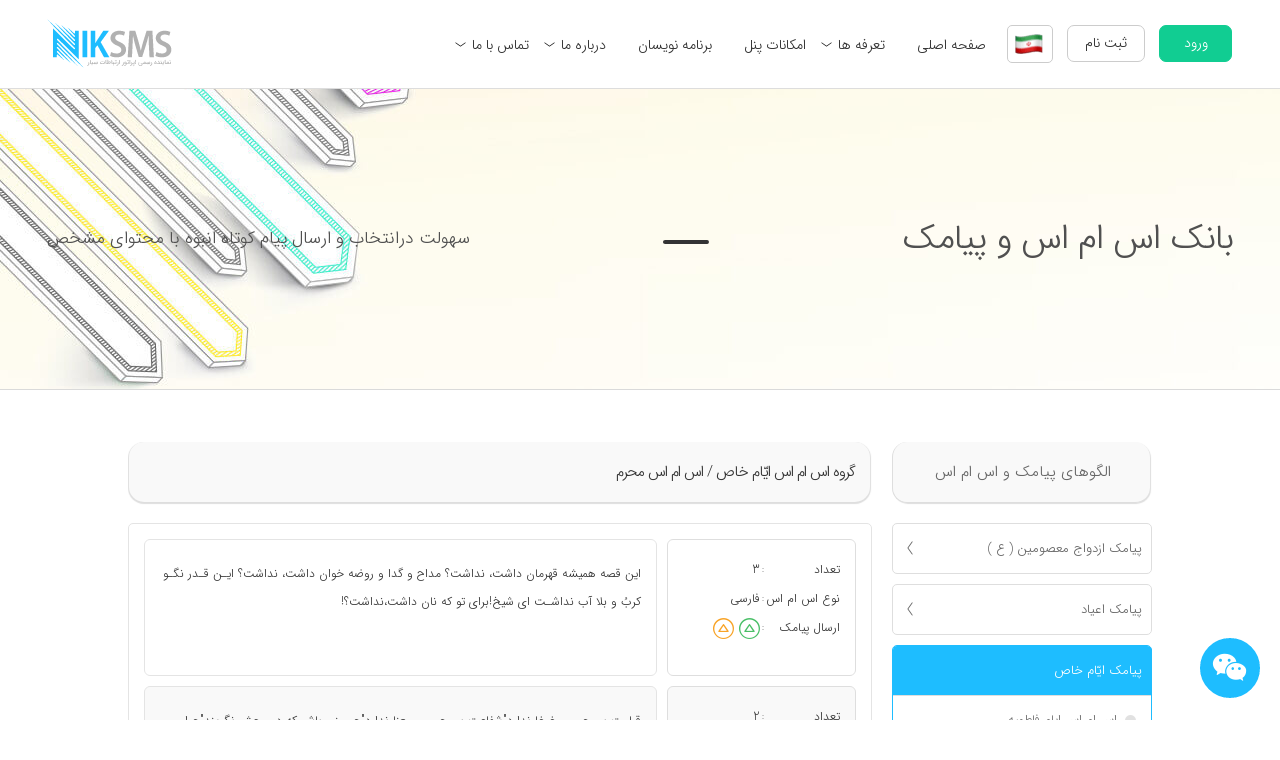

--- FILE ---
content_type: text/html; charset=utf-8
request_url: https://niksms.com/fa/main/sms-patterns/87/111/%D8%A7%D9%84%DA%AF%D9%88%DB%8C-%D9%BE%DB%8C%D8%A7%D9%85%DA%A9/1
body_size: 24177
content:
<!DOCTYPE html><html dir="rtl" lang="fa" class="no-js" data-version="v229.70" data-debug="false"><head><!--<meta name="DC.type" scheme="DCMITYPE" content="http://purl.org/dc/dcmitype/Service">--><!--<meta name="DCTERMS.created" scheme="ISO8601" content="2012-12-30">--><meta charset="utf-8" /><meta name="viewport" content="width=device-width, initial-scale=1.0, maximum-scale=1.0, minimum-scale=1.0, user-scalable=no"><meta name="format-detection" content="telephone=no" /><meta name="description" content="&#1576;&#1575;&#1606;&#1705; &#1575;&#1587; &#1575;&#1605; &#1575;&#1587; &#1608; &#1662;&#1740;&#1575;&#1605; &#1705;&#1608;&#1578;&#1575;&#1607; &#1601;&#1608;&#1602; &#1575;&#1604;&#1593;&#1575;&#1583;&#1607; &#1608; &#1705;&#1575;&#1605;&#1604; &#1583;&#1585; &#1583;&#1587;&#1578;&#1607; &#1576;&#1606;&#1583;&#1740; &#1607;&#1575;&#1740; &#1605;&#1578;&#1601;&#1575;&#1608;&#1578; &#1575;&#1585;&#1575;&#1574;&#1607; &#1588;&#1583;&#1607; &#1578;&#1608;&#1587;&#1591; &#1606;&#1740;&#1705; &#1575;&#1587; &#1575;&#1605; &#1575;&#1587; - &#1575;&#1587; &#1575;&#1605; &#1575;&#1587; &#1575;&#1610;&#1617;&#1575;&#1605; &#1582;&#1575;&#1589; - &#1575;&#1587; &#1575;&#1605; &#1575;&#1587; &#1605;&#1581;&#1585;&#1605;"><meta name="keywords" content="&#1576;&#1575;&#1606;&#1705; &#1575;&#1587; &#1575;&#1605; &#1575;&#1587;, &#1606;&#1740;&#1705; &#1575;&#1587; &#1575;&#1605; &#1575;&#1587;, &#1575;&#1587; &#1575;&#1605; &#1575;&#1587;, &#1662;&#1740;&#1575;&#1605; &#1705;&#1608;&#1578;&#1575;&#1607;, &#1662;&#1740;&#1575;&#1605;&#1705;, &#1576;&#1575;&#1606;&#1705; &#1662;&#1740;&#1575;&#1605; &#1705;&#1608;&#1578;&#1575;&#1607;, &#1575;&#1587; &#1575;&#1605; &#1575;&#1587; &#1575;&#1610;&#1617;&#1575;&#1605; &#1582;&#1575;&#1589;, &#1575;&#1587; &#1575;&#1605; &#1575;&#1587; &#1605;&#1581;&#1585;&#1605;"><meta property="og:title" content="&#1606;&#1740;&#1705; &#1575;&#1587; &#1575;&#1605; &#1575;&#1587; | &#1576;&#1575;&#1606;&#1705; &#1575;&#1587; &#1575;&#1605; &#1575;&#1587; -&#1575;&#1587; &#1575;&#1605; &#1575;&#1587; &#1575;&#1610;&#1617;&#1575;&#1605; &#1582;&#1575;&#1589; - &#1575;&#1587; &#1575;&#1605; &#1575;&#1587; &#1605;&#1581;&#1585;&#1605;" /><meta property="og:image" content="https://niksms.com/frontend/dist/app_main/assets/images/NIKSMS-large-logo.jpg" /><meta property="og:site_name" content="&#1606;&#1740;&#1705; &#1575;&#1587; &#1575;&#1605; &#1575;&#1587;" /><meta property="og:description" content="&#1576;&#1575;&#1606;&#1705; &#1575;&#1587; &#1575;&#1605; &#1575;&#1587; &#1608; &#1662;&#1740;&#1575;&#1605; &#1705;&#1608;&#1578;&#1575;&#1607; &#1601;&#1608;&#1602; &#1575;&#1604;&#1593;&#1575;&#1583;&#1607; &#1608; &#1705;&#1575;&#1605;&#1604; &#1583;&#1585; &#1583;&#1587;&#1578;&#1607; &#1576;&#1606;&#1583;&#1740; &#1607;&#1575;&#1740; &#1605;&#1578;&#1601;&#1575;&#1608;&#1578; &#1575;&#1585;&#1575;&#1574;&#1607; &#1588;&#1583;&#1607; &#1578;&#1608;&#1587;&#1591; &#1606;&#1740;&#1705; &#1575;&#1587; &#1575;&#1605; &#1575;&#1587; - &#1575;&#1587; &#1575;&#1605; &#1575;&#1587; &#1575;&#1610;&#1617;&#1575;&#1605; &#1582;&#1575;&#1589; - &#1575;&#1587; &#1575;&#1605; &#1575;&#1587; &#1605;&#1581;&#1585;&#1605;" /><meta name="geo.region" content="IR-07" /><meta name="geo.placename" content="Tehran" /><meta name="geo.position" content="35.7775587;51.3697529" /><meta name="ICBM" content="35.7775587, 51.3697529" /><meta name="generator" content="https://niksms.com/fa/main" /><meta name="author" content="niksms" /><meta name="copyright" content="niksms" /><meta name="expires" content="never" /><meta name="document-type" content="Public" /><meta name="document-rating" content="General" /><meta name="classification" content="Consumer" /><meta name="rating" content="general" /><meta name="resource-type" content="document" /><meta name="robots" content="INDEX,FOLLOW" /><meta name="googlebot" content="index" /><meta name="revisit-after" content="1 Days" /><meta name="doc-class" content="Living Document" /><meta name="twitter:creator" content="https://twitter.com/niksmspanel/" /><meta name="DC.title" content="&#1662;&#1606;&#1604; &#1575;&#1587; &#1575;&#1605; &#1575;&#1587;"><meta name="DC.identifier" content="https://niksms.com/fa/main/"><meta name="DC.description" content="&#1662;&#1606;&#1604; &#1662;&#1740;&#1575;&#1605;&#1705;&#1740; &#1606;&#1740;&#1705; &#1575;&#1587; &#1575;&#1605; &#1575;&#1587; &#1585;&#1575; &#1705;&#1607; &#1662;&#1740;&#1588;&#1585;&#1601;&#1578;&#1607; &#1578;&#1585;&#1740;&#1606; &#1587;&#1575;&#1605;&#1575;&#1606;&#1607; &#1662;&#1740;&#1575;&#1605; &#1705;&#1608;&#1578;&#1575;&#1607; &#1608; &#1575;&#1585;&#1587;&#1575;&#1604; &#1662;&#1740;&#1575;&#1605;&#1705; &#1575;&#1606;&#1576;&#1608;&#1607; &#1578;&#1576;&#1604;&#1740;&#1594;&#1575;&#1578;&#1740; &#1583;&#1585; &#1705;&#1588;&#1608;&#1585; &#1575;&#1587;&#1578; &#1585;&#1575; &#1705;&#1575;&#1605;&#1604;&#1575; &#1585;&#1575;&#1740;&#1711;&#1575;&#1606; &#1578;&#1587;&#1578; &#1705;&#1606;&#1740;&#1583; &#1608; &#1587;&#1662;&#1587; &#1593;&#1590;&#1608;&#1740;&#1578; &#1582;&#1608;&#1583; &#1585;&#1575; &#1582;&#1585;&#1740;&#1583; &#1705;&#1606;&#1740;&#1583;"><meta name="DC.subject" content="&#1662;&#1740;&#1575;&#1605;&#1705;,&#1575;&#1585;&#1587;&#1575;&#1604; &#1662;&#1740;&#1575;&#1605; &#1705;&#1608;&#1578;&#1575;&#1607;,&#1587;&#1575;&#1605;&#1575;&#1606;&#1607; &#1662;&#1740;&#1575;&#1605; &#1705;&#1608;&#1578;&#1575;&#1607;,&#1662;&#1606;&#1604; &#1575;&#1585;&#1587;&#1575;&#1604; &#1575;&#1587; &#1575;&#1605; &#1575;&#1587;,&#1575;&#1585;&#1587;&#1575;&#1604; &#1662;&#1740;&#1575;&#1605;&#1705; &#1575;&#1606;&#1576;&#1608;&#1607;,&#1587;&#1575;&#1605;&#1575;&#1606;&#1607; &#1575;&#1585;&#1587;&#1575;&#1604; &#1662;&#1740;&#1575;&#1605;&#1705;"><meta name="DC.creator" content="https://niksms.com/fa/main/about-niksms"><meta name="DC.publisher" content="https://niksms.com/fa/main/about-niksms"><meta name="DC.license" content="https://niksms.com/fa/main/"><link rel="schema.DCTERMS" href="http://purl.org/dc/terms/" /><link rel="author" href="https://plus.google.com/+KeivanMirzaei" /><link rel="alternate" hreflang="fa" href="https://niksms.com/fa/main"><!--<link rel="schema.DC" href="http://purl.org/dc/elements/1.1/">--><link rel="apple-touch-icon" sizes="180x180" href="/favicon/apple-touch-icon.png?v=5"><link rel="icon" type="image/png" sizes="32x32" href="/favicon/favicon-32x32.png?v=5"><link rel="icon" type="image/png" sizes="16x16" href="/favicon/favicon-16x16.png?v=5"><link rel="manifest" href="/manifest.json?v=5"><link rel="mask-icon" href="/favicon/safari-pinned-tab.svg?v=5" color="#1ebdff"><link rel="shortcut icon" href="/favicon/favicon.ico?v=5"><meta name="apple-mobile-web-app-title" content="NIKSMS"><meta name="application-name" content="NIKSMS"><meta name="msapplication-TileColor" content="#f4f5f6"><meta name="theme-color" content="#4f5f6"><title>&#1606;&#1740;&#1705; &#1575;&#1587; &#1575;&#1605; &#1575;&#1587; | &#1576;&#1575;&#1606;&#1705; &#1575;&#1587; &#1575;&#1605; &#1575;&#1587; -&#1575;&#1587; &#1575;&#1605; &#1575;&#1587; &#1575;&#1610;&#1617;&#1575;&#1605; &#1582;&#1575;&#1589; - &#1575;&#1587; &#1575;&#1605; &#1575;&#1587; &#1605;&#1581;&#1585;&#1605;</title><style>body {margin: 0;}.first-load-mode {position: relative;max-height: 100vh;max-height: 100svh;overflow: hidden !important;height: 100vh !important;height: 100svh !important;display: flex;width: 100%;}.mainLoading-pure {text-align: center;width: 100%;display: flex;flex-flow: column;align-content: center;flex: 2;justify-content: center;align-items: center;}.mainLoading-pure.first-loading-on {height: 100%;position: absolute;z-index: 15003;background: #fff;top: 0}.mainLoading-pure .bar-loading, .mainLoading-pure .bar-loading:after, .mainLoading-pure .bar-loading:before {border-radius: 50%;width: 2.5em;height: 2.5em;animation: 1.8s ease-in-out infinite bblFadInOut}.mainLoading-pure .bar-loading {color: #ccc;font-size: 6px;position: relative;text-indent: -9999em;transform: translateZ(0);animation-delay: -.16s;top: -30px}.mainLoading-pure .bar-loading:after, .mainLoading-pure .bar-loading:before {content: '';position: absolute;top: 0}.mainLoading-pure .bar-loading:before {left: -3.5em;animation-delay: -.32s}.mainLoading-pure .bar-loading:after {left: 3.5em}.mainLoading-pure .text-loading {color: #888;overflow: hidden;font-family: sans-serif;font-size: 12px}[ng-cloak] {display: none;}@keyframes bblFadInOut {0%, 100%, 80% {box-shadow: 0 2.5em 0 -1.3em}40% {box-shadow: 0 2.5em 0 0}}</style><!-- ASSETS --><link href="/frontend/dist/shared/v229.70.loading-first.min.css" rel="stylesheet" /><link href="/frontend/dist/app_main/v229.70.fa.min.css" rel="stylesheet" /><link href="/frontend/dist/shared/v229.70.fa.min.css" rel="stylesheet" /><!-- Fonts--><link href="/frontend/dist/shared/v229.70.fontiran.min.css" rel="stylesheet" /><!-- Stylesheets --><!-- بررسی شود --><!-- Google Tag Manager --><script>(function(w,d,s,l,i){w[l]=w[l]||[];w[l].push({'gtm.start':new Date().getTime(),event:'gtm.js'});var f=d.getElementsByTagName(s)[0],j=d.createElement(s),dl=l!='dataLayer'?'&l='+l:'';j.async=true;j.src='https://www.googletagmanager.com/gtm.js?id='+i+dl;f.parentNode.insertBefore(j,f);})(window,document,'script','dataLayer','GTM-5JPZKHK');</script><!-- End Google Tag Manager --><!-- start social profiles (https://developers.google.com/structured-data/customize/social-profiles) --><script type="application/ld+json">{"@context" : "http://schema.org","@type" : "Organization","name" : "NIKSMS","url" : "https://niksms.com/","logo": "https://niksms.com/frontend/dist/shared/assets/images/logo.png","sameAs" : ["https://telegram.me/niksms","https://twitter.com/NIKSMSpanel","https://plus.google.com/b/116295808848329388434/+NiksmsService/posts","https://www.linkedin.com/company/niksms?trk=biz-companies-cym","https://instagram.com/niksms.ir","https://facebook.com/niksms.ir"]}</script><!-- end social profiles --> <!-- /ASSETS --><script src="/frontend/dist/vendor/v229.70.system.pack.js"></script></head><body browser-details class="cls- first-load-mode ctrl-smsBank action-Index"><div ng-hide="true" class="mainLoading-pure first-loading-on"><div class="bar-loading"> </div><div class="text-loading">&#1576;&#1575;&#1585;&#1711;&#1584;&#1575;&#1585;&#1740; . . . &#1705;&#1605;&#1578;&#1585; &#1575;&#1586; &#1670;&#1606;&#1583; &#1579;&#1575;&#1606;&#1740;&#1607;</div></div><!-- Google Tag Manager (noscript) --><noscript><iframe src="https://www.googletagmanager.com/ns.html?id=GTM-5JPZKHK"height="0" width="0" style="display:none;visibility:hidden"></iframe></noscript><!-- End Google Tag Manager (noscript) --> <div class="main" ng-controller="layoutCtrl" ng-cloak><div class="main_page nik-form" id="main_page"><div class="main-header header-box" ng-controller="headerCtrl"><div class="header-top"><div class="container"><div class="col-12"></div></div></div><header id="site-header" class="header fixed"><div class="container"><div class="col-12 menu-sec"><div class="col-3"><a href="/"><div class="logo-holder"></div></a></div><div class="col-9"><h1 ng-if="nikpos">&#1601;&#1593;&#1575;&#1604;&#1587;&#1575;&#1586;&#1740; &#1583;&#1587;&#1578;&#1711;&#1575;&#1607;</h1><div class="main-navigation animated" ng-if="!nikpos"><nav class="navbar navbar-default" role="navigation"><div class="container-fluid"><div id="navbar-collapse-1" class="collapse navbar-collapse"><ul class="nav navbar-nav" id="main-menu" ng-cloak><li class="dropdown register-btn-total"><div class="btn-group enter-btn"><a id="login-item" class="header-item" ng-click="vm.login()"><span class="label"> &#1608;&#1585;&#1608;&#1583;</span></a></div><div class="btn-group register-btn"><a href="/fa/main/register" class="header-item"><span class="label">&#1579;&#1576;&#1578; &#1606;&#1575;&#1605; </span></a></div><div class="btn-group dropdown flags" ng-cloak><a href="" ng-hide="vm.language == 'en'" class="header-avatar" ng-click="vm.flagClicked()" outside-click="vm.hideFlagList()"><div><div class="flag {{ vm.defaultFlag }}"></div></div><ul style="min-height:60px;" class="dropdown-menu dropdown-menu-right dropdown-animation user-drp" ng-class="{'show': vm.showFlagMenu}"><li><div class="flag iran" ng-click="vm.goToLang('fa')"></div></li><li><div class="flag uk" ng-click="vm.goToLang('en')"></div></li></ul></a></div></li><li class="dropdown"><a href="/fa">&#1589;&#1601;&#1581;&#1607; &#1575;&#1589;&#1604;&#1740;</a></li><li class="dropdown"> <a href="javascript:void(0)" class="dropdown-toggle" data-toggle="dropdown">&#1578;&#1593;&#1585;&#1601;&#1607; &#1607;&#1575;<i class="nc-icon nc-main-ctrl-down"></i></a><ul class="dropdown-menu about-us"><li><a href="/fa/main/sms-price" target="_self"><div class="header-icon"><i class="nc-icon nc-main-mobile-card"></i></div><div class="title-head">&#1578;&#1593;&#1585;&#1601;&#1607; &#1575;&#1585;&#1587;&#1575;&#1604; &#1662;&#1740;&#1575;&#1605;&#1705; &#1608; &#1593;&#1590;&#1608;&#1740;&#1578;</div></a></li><li><a href="/fa/main/dedicated-sms-number" target="_self"><div class="header-icon"><i class="nc-icon nc-main-road"></i></div><div class="title-head">&#1578;&#1593;&#1585;&#1601;&#1607; &#1588;&#1605;&#1575;&#1585;&#1607; &#1575;&#1582;&#1578;&#1589;&#1575;&#1589;&#1740;</div><div class="content-description">&#1575;&#1582;&#1578;&#1740;&#1575;&#1585;&#1740;</div></a></li></ul></li><li class="dropdown mega-menu"><a href="/fa/main/sms-panel-features">&#1575;&#1605;&#1705;&#1575;&#1606;&#1575;&#1578; &#1662;&#1606;&#1604;</a></li><li class="dropdown"><a href="/fa/api-sms" target="_blank">&#1576;&#1585;&#1606;&#1575;&#1605;&#1607; &#1606;&#1608;&#1740;&#1587;&#1575;&#1606;</a></li><li class="dropdown"><a href="javascript:void(0)" class="dropdown-toggle" data-toggle="dropdown">&#1583;&#1585;&#1576;&#1575;&#1585;&#1607; &#1605;&#1575;<i class="nc-icon nc-main-ctrl-down"></i></a><ul class="dropdown-menu tariifs"><li><a href="/fa/main/about-niksms" target="_self"><div class="header-icon"><i class="nc-icon nc-main-shape-star-2"></i></div><div class="title-head">&#1583;&#1585;&#1576;&#1575;&#1585;&#1607; &#1606;&#1740;&#1705; &#1575;&#1587; &#1575;&#1605; &#1575;&#1587;</div><div class="content-description">&#1583;&#1604;&#1740;&#1604; &#1575;&#1593;&#1578;&#1605;&#1575;&#1583; &#1576;&#1607; &#1605;&#1575; !</div></a></li><li><a href="/fa/main/niksms-customers" target="_self"><div class="header-icon"><i class="nc-icon nc-main-users-wm"></i></div><div class="title-head">&#1576;&#1585;&#1582;&#1740; &#1575;&#1586; &#1605;&#1588;&#1578;&#1585;&#1740;&#1575;&#1606;</div><div class="content-description">&#1570;&#1606;&#1607;&#1575;&#1740;&#1740; &#1705;&#1607; &#1575;&#1593;&#1578;&#1605;&#1575;&#1583; &#1705;&#1585;&#1583;&#1606;&#1583;!</div></a></li><li><a href="/fa/main/customers-feedback" target="_self"><div class="header-icon"><i class="nc-icon nc-main-f-comment"></i></div><div class="title-head">&#1606;&#1592;&#1585;&#1575;&#1578; &#1705;&#1575;&#1585;&#1576;&#1585;&#1575;&#1606;</div><div class="content-description">&#1606;&#1578;&#1740;&#1580;&#1607; &#1575;&#1740;&#1606; &#1575;&#1593;&#1578;&#1605;&#1575;&#1583; !</div></a></li></ul></li><li class="dropdown"><a href="javascript:void(0)" class="dropdown-toggle" data-toggle="dropdown">&#1578;&#1605;&#1575;&#1587; &#1576;&#1575; &#1605;&#1575;<i class="nc-icon nc-main-ctrl-down"></i></a><ul class="dropdown-menu contact-us"><li><a href="/fa/main/contact-niksms" target="_self"><div class="header-icon"><i class="nc-icon nc-main-phone-call"></i></div><div class="title-head">&#1578;&#1605;&#1575;&#1587; &#1576;&#1575; &#1605;&#1575;</div></a></li><li><a href="/fa/main/faq-niksms" target="_self"><div class="header-icon"><i class="nc-icon nc-main-b-comment-3"></i></div><div class="title-head">&#1587;&#1608;&#1575;&#1604;&#1575;&#1578; &#1605;&#1578;&#1583;&#1575;&#1608;&#1604;</div><div class="content-description">&#1581;&#1578;&#1605;&#1575; &#1662;&#1575;&#1587;&#1582; &#1582;&#1608;&#1583; &#1585;&#1575; &#1605;&#1740; &#1740;&#1575;&#1576;&#1740;&#1583;!</div></a></li></ul></li></ul></div></div></nav></div></div></div><div class="col-12 mobile-menu-sec"><div class="col-6" ng-if="nikpos"><h1>&#1601;&#1593;&#1575;&#1604;&#1587;&#1575;&#1586;&#1740; &#1583;&#1587;&#1578;&#1711;&#1575;&#1607;</h1></div><div class="col-6" ng-if="!nikpos"><a href="#mob-menu" class="op-men" id="toggle-btn"><span></span><span></span><span></span></a><a href="/fa" class="home-btn"><i class="nc-icon nc-main-home"></i></a><div class="btn-group enter-btn"><a id="login-item" class="header-item" ng-click="vm.login()">&#1608;&#1585;&#1608;&#1583;</a></div><div class="btn-group register-btn" ng-if="!nikpos"><a href="/fa/main/register" class="header-item">&#1579;&#1576;&#1578; &#1606;&#1575;&#1605; </a></div><nav id="mob-menu" class="hidemenu"><ul><li><a href="javascript:void(0)" class="header-avatar"><div><div class="flag iran"></div></div></a><ul><li><a href="/fa/main/"><div class="flag iran"></div></a></li><li><a href="/en/main/"> <div class="flag uk"></div></a></li></ul></li><li><a href="/fa">&#1589;&#1601;&#1581;&#1607; &#1575;&#1589;&#1604;&#1740;</a></li><li><a href="javascript:void(0)">&#1578;&#1593;&#1585;&#1601;&#1607; &#1607;&#1575;</a><ul><li><a href="/fa/main/sms-price">&#1578;&#1593;&#1585;&#1601;&#1607; &#1575;&#1585;&#1587;&#1575;&#1604; &#1662;&#1740;&#1575;&#1605;&#1705; &#1608; &#1593;&#1590;&#1608;&#1740;&#1578;</a></li><li><a href="/fa/main/dedicated-sms-number">&#1578;&#1593;&#1585;&#1601;&#1607; &#1588;&#1605;&#1575;&#1585;&#1607; &#1575;&#1582;&#1578;&#1589;&#1575;&#1589;&#1740;</a></li></ul></li><li><a href="/fa/main/sms-panel-features">&#1575;&#1605;&#1705;&#1575;&#1606;&#1575;&#1578; &#1662;&#1606;&#1604;</a></li><li><a href="/fa/api-sms">&#1576;&#1585;&#1606;&#1575;&#1605;&#1607; &#1606;&#1608;&#1740;&#1587;&#1575;&#1606;</a></li><li><a href="javascript:void(0)">&#1583;&#1585;&#1576;&#1575;&#1585;&#1607; &#1605;&#1575;</a><ul><li><a href="/fa/main/about-niksms">&#1583;&#1585;&#1576;&#1575;&#1585;&#1607; &#1606;&#1740;&#1705; &#1575;&#1587; &#1575;&#1605; &#1575;&#1587;</a></li><li><a href="/fa/main/niksms-customers">&#1576;&#1585;&#1582;&#1740; &#1575;&#1586; &#1605;&#1588;&#1578;&#1585;&#1740;&#1575;&#1606;</a></li><li><a href="/fa/main/customers-feedback">&#1606;&#1592;&#1585;&#1575;&#1578; &#1705;&#1575;&#1585;&#1576;&#1585;&#1575;&#1606;</a></li></ul></li><li><a href="javascript:void(0)">&#1578;&#1605;&#1575;&#1587; &#1576;&#1575; &#1605;&#1575;</a><ul><li><a href="/fa/main/contact-niksms">&#1578;&#1605;&#1575;&#1587; &#1576;&#1575; &#1605;&#1575;</a></li><li><a href="/fa/main/faq-niksms">&#1587;&#1608;&#1575;&#1604;&#1575;&#1578; &#1605;&#1578;&#1583;&#1575;&#1608;&#1604;</a></li></ul></li></ul></nav></div><div class="col-3"><a href="/"><div class="logo-holder"></div></a></div></div></div></header><div class="sms-bank top-slider pages"><div class="container"><h1 class="esp">{{::'controllers.mainSite.MainSmsBankBanner1' | translate}}</h1><div class="separator-2"></div><p>{{::'controllers.mainSite.MainSmsBankBanner2' | translate}}</p></div></div></div><div class="inner-main"><div class="sms-bank margin-pages size-pages" ng-controller="smsBankCtrl" ng-init="vm.smsPatternTypeId='&#1575;&#1604;&#1711;&#1608;&#1740;-&#1662;&#1740;&#1575;&#1605;&#1705;';vm.subGroupId='111';vm.groupId='87'"><div class="col-12 web-sms-bank-menu"><div class="bank-sms-menu"><ul><li class="header"><a href="/fa/main/sms-patterns"><h2>{{::'controllers.mainSite.SmsBankNikSmsPatern' | translate}}</h2></a></li><li ng-repeat="item in vm.categoryOptions" ng-class="{'active-sec':item.openSubGroup}"><a href="javascript:void(0)" ng-click="vm.checkOpenGroup(item)"><h2>{{item.title}}</h2><i class="nc-icon nc-main-ctrl-down" ng-click="vm.checkOpenGroup(item)" ng-show="item.openSubGroup"></i><i class="nc-icon nc-main-ctrl-left" ng-click="vm.checkOpenGroup(item)" ng-hide="item.openSubGroup"></i></a><ul ng-show="item.openSubGroup"><li ng-repeat="subItem in vm.subGroupOptions | filter:{parentId: item.id}" ng-if="subItem.parentId == item.id"><a ng-if="subItem.id.toString() != vm.subGroupId" ng-href="/fa/main/sms-patterns/{{item.id}}/{{subItem.id}}/{{vm.smsType}}/1"><h3>{{subItem.title}}</h3></a><a ng-if="subItem.id.toString() == vm.subGroupId" href="javascript:void(0)" class="active"><h3>{{subItem.title}}</h3></a></li></ul></li></ul><a href="{{::'controllers.mainSite.linkApiStartGiude' | translate}}" class="bottom-sec"></a></div><div class="inner-content"><div class="user-comments"><div class="col-12"><div class="comment-header"><h3>{{::'controllers.mainSite.Group1' | translate}}&#1575;&#1587; &#1575;&#1605; &#1575;&#1587; &#1575;&#1610;&#1617;&#1575;&#1605; &#1582;&#1575;&#1589; / &#1575;&#1587; &#1575;&#1605; &#1575;&#1587; &#1605;&#1581;&#1585;&#1605;</h3><nav><ul class="pagination"><li><a href="#" aria-label="Previous"><span aria-hidden="true">&raquo;</span></a></li><li><a href="#" class="active">1</a></li><li><a href="/fa/main/sms-patterns/&#1575;&#1587; &#1575;&#1605; &#1575;&#1587;-&#1575;&#1610;&#1617;&#1575;&#1605;-&#1582;&#1575;&#1589;/111/&#1575;&#1604;&#1711;&#1608;&#1740;-&#1662;&#1740;&#1575;&#1605;&#1705;/2">2</a></li><li><a href="/fa/main/sms-patterns/&#1575;&#1587; &#1575;&#1605; &#1575;&#1587;-&#1575;&#1610;&#1617;&#1575;&#1605;-&#1582;&#1575;&#1589;/111/&#1575;&#1604;&#1711;&#1608;&#1740;-&#1662;&#1740;&#1575;&#1605;&#1705;/3">3</a></li><li><a href="/fa/main/sms-patterns/&#1575;&#1587; &#1575;&#1605; &#1575;&#1587;-&#1575;&#1610;&#1617;&#1575;&#1605;-&#1582;&#1575;&#1589;/111/&#1575;&#1604;&#1711;&#1608;&#1740;-&#1662;&#1740;&#1575;&#1605;&#1705;/4">4</a></li><li><a href="/fa/main/sms-patterns/&#1575;&#1587; &#1575;&#1605; &#1575;&#1587;-&#1575;&#1610;&#1617;&#1575;&#1605;-&#1582;&#1575;&#1589;/111/&#1575;&#1604;&#1711;&#1608;&#1740;-&#1662;&#1740;&#1575;&#1605;&#1705;/5">5</a></li><li><a href="/fa/main/sms-patterns/&#1575;&#1587; &#1575;&#1605; &#1575;&#1587;-&#1575;&#1610;&#1617;&#1575;&#1605;-&#1582;&#1575;&#1589;/111/&#1575;&#1604;&#1711;&#1608;&#1740;-&#1662;&#1740;&#1575;&#1605;&#1705;/2" rel="next" aria-label="Next"><span aria-hidden="true">&laquo;</span></a></li></ul></nav></div><div class="item"><script type="text/javascript">window.smsPatternItems = [{"id":186806,"title":"محرم","body":"این قصه همیشه قهرمان داشت، نداشت؟\nمداح و گدا و روضه خوان داشت، نداشت؟\nایـن قـدر نگـو کربُ و بلا آب نداشـت\nای شیخ!برای تو که نان داشت،نداشت؟!","createDate":"1395/08/22","messageCount":3,"messageType":2,"groupId":0,"createDateGeorgian":"\/Date(1478953688023)\/","smsBankType":1,"messageTypeStr":"فارسی"},{"id":178151,"title":"محرم","body":"قيامت بي حسين غوغا ندارد\"شفاعت بي حسين معنا ندارد\"حسيني باش كه در محشر نگويند\"چرا پرونده ات امضاء ندارد","createDate":"1395/05/24","messageCount":2,"messageType":2,"groupId":0,"createDateGeorgian":"\/Date(1471161905503)\/","smsBankType":1,"messageTypeStr":"فارسی"},{"id":178150,"title":"محرم","body":"رمز قرآن از حسین آموختیم / ز آتشش ما شعله ها افروختیم \nای صبا ای پیک دور افتادگان / اشک ما را بر مزار او رسان","createDate":"1395/05/24","messageCount":2,"messageType":2,"groupId":0,"createDateGeorgian":"\/Date(1471161854456)\/","smsBankType":1,"messageTypeStr":"فارسی"},{"id":178149,"title":"محرم","body":"امروز کمی هوایی اربابم / از صبح دلم گرفته و بی تابم \nتقویم بیاورید ای وای حسین / شب اول است و من در خوابم \nصلی الله و علیک یا ابا عبدالله","createDate":"1395/05/24","messageCount":3,"messageType":2,"groupId":0,"createDateGeorgian":"\/Date(1471161828826)\/","smsBankType":1,"messageTypeStr":"فارسی"},{"id":178148,"title":"محرم","body":"ما سینه زنان رسم جنون باب نمودیم / جان و سر خود هدیه به ارباب نمودیم \nاز عمق درون ناله و فریاد نمودیم / با سینه زدن زلزله ایجاد نمودیم . . .","createDate":"1395/05/24","messageCount":3,"messageType":2,"groupId":0,"createDateGeorgian":"\/Date(1471161810913)\/","smsBankType":1,"messageTypeStr":"فارسی"},{"id":178147,"title":"محرم","body":"سلام ما به محرم، به غصه و غم مهدی \nبه چشم کاسه خون و به شال ماتم مهدی \nسلام ما به محرم، به شور و حال و عیانش \nسلام ما به حسین و به اشک سینه زنانش . . . \nالتماس دعا","createDate":"1395/05/24","messageCount":3,"messageType":2,"groupId":0,"createDateGeorgian":"\/Date(1471161790053)\/","smsBankType":1,"messageTypeStr":"فارسی"},{"id":178146,"title":"محرم","body":"دلم دریاچه ی غم شد دوباره / قد آیینه ها خم شد دوباره \nصدای سنج و دمام اومد از دور / بخون ای دل محرم شد دوباره","createDate":"1395/05/24","messageCount":2,"messageType":2,"groupId":0,"createDateGeorgian":"\/Date(1471161758763)\/","smsBankType":1,"messageTypeStr":"فارسی"},{"id":178145,"title":"محرم","body":"عالم ، همه خاک کربلا بایدمان \nپیوسته به لب ، خدا خدا بایدمان \nتا پاک شود ، زمین ز ابنای یزید \nهمواره حسین ، مقتدا بایدمان","createDate":"1395/05/24","messageCount":2,"messageType":2,"groupId":0,"createDateGeorgian":"\/Date(1471161741443)\/","smsBankType":1,"messageTypeStr":"فارسی"},{"id":178144,"title":"محرم","body":"محرم آمد و دلها غمین شد / غم و عشق وبلا با هم اجین شد \nحسین آماده بهر جانفشانی است / دوباره فاطمه قلبش حزین شد","createDate":"1395/05/24","messageCount":2,"messageType":2,"groupId":0,"createDateGeorgian":"\/Date(1471161687170)\/","smsBankType":1,"messageTypeStr":"فارسی"},{"id":178143,"title":"محرم","body":"ضریح تو داره عطر گل یاس \nنوازش های دستت میشه احساس \nکی میدونه آقا پر میشه شاید \nشبا سقا خونه ات با مشک عباس","createDate":"1395/05/24","messageCount":2,"messageType":2,"groupId":0,"createDateGeorgian":"\/Date(1471161668203)\/","smsBankType":1,"messageTypeStr":"فارسی"},{"id":178142,"title":"محرم","body":"محرم ماه آن عبدخدا \nمحرم اسرار آن هستی فزا \nمحرم ماهی که در آن ریختندند \nمیان کربلا خون خدا . . . \nعرض تسلیت به مناسبت فرا رسیدن ایام محرم","createDate":"1395/05/24","messageCount":3,"messageType":2,"groupId":0,"createDateGeorgian":"\/Date(1471161608506)\/","smsBankType":1,"messageTypeStr":"فارسی"},{"id":178141,"title":"محرم","body":"جانـت بـه کــویــر تفتــه دریـا بخشید / هفتاد و دو گل ، به متن صحرا بخشید \nبـــا جلـــوه ی کــربـلای عـاشـورایی / خـون تــو بـه رنگ سرخ معنا بخشید","createDate":"1395/05/24","messageCount":3,"messageType":2,"groupId":0,"createDateGeorgian":"\/Date(1471161587146)\/","smsBankType":1,"messageTypeStr":"فارسی"},{"id":178140,"title":"محرم","body":"پیراهنی از زخم، به تن دوخته است \nاین رسم، ز حضرت غم آموخته است \nای سـرو تمــاشاییِ ایــمان، عبـاس! \nدل، شعله به شعله، در غمت سوخته است","createDate":"1395/05/24","messageCount":3,"messageType":2,"groupId":0,"createDateGeorgian":"\/Date(1471161571643)\/","smsBankType":1,"messageTypeStr":"فارسی"},{"id":178139,"title":"محرم","body":"محرم باز هم نوبت توست / که بگشایی تمام خاطراتت \nز ایامی که در آن بود شیون / گهی نالیدن و گه سر بریدن","createDate":"1395/05/24","messageCount":2,"messageType":2,"groupId":0,"createDateGeorgian":"\/Date(1471161554503)\/","smsBankType":1,"messageTypeStr":"فارسی"},{"id":178138,"title":"محرم","body":"كاروان امام حسين در راه كربلاست براي همراهي بايد سبكبار بود ما هرچه بود بخشيديم باشد كه شما هم از حق هايتان كه بر گردن اين حقير هست بگذريد خالصانه از همه شما التماس دعا داريم موفق باشيد","createDate":"1395/05/24","messageCount":3,"messageType":2,"groupId":0,"createDateGeorgian":"\/Date(1471161528376)\/","smsBankType":1,"messageTypeStr":"فارسی"},{"id":178137,"title":"محرم","body":"چون در همه عمر داشتم حب على / آمد به سرم چهارده نور جلى \nگفتم که شفیع من کدامین شماست / کردند اشارت به حسین بن على","createDate":"1395/05/24","messageCount":2,"messageType":2,"groupId":0,"createDateGeorgian":"\/Date(1471161182120)\/","smsBankType":1,"messageTypeStr":"فارسی"}];</script><div class="{{1%2 == 0 ? 'comment-sec even' : 'comment-sec'}}"><div class="r-sec"><div class="col-12"><h4>{{::'controllers.mainSite.SmsCount' | translate}}</h4><span class="colon_span2">:</span><label class="label">3</label></div><div class="col-12"><h4>{{::'controllers.mainSite.SmsType' | translate}}</h4><span class="colon_span2">:</span><label class="label">&#1601;&#1575;&#1585;&#1587;&#1740;</label></div><div class="col-12"><h4>{{::'controllers.mainSite.SendSms' | translate}}</h4><span class="colon_span2">:</span><label class="label"><i class="nc-icon nc-main-frame-c-caret-up" nik-tip tip-translate="controllers.mainSite.SmsBankGroupSend" tip-position="bottom center" tip-position-at="top center" ng-click="vm.showLogin('groupSms')"></i></label><label class="label"><i class="nc-icon nc-main-frame-c-caret-up status2" nik-tip tip-translate="controllers.mainSite.PostRegional" tip-position="bottom center" tip-position-at="top center" ng-click="vm.showLogin('sendByZone')"></i></label></div></div><div class="comment-text"><p>&#1575;&#1740;&#1606; &#1602;&#1589;&#1607; &#1607;&#1605;&#1740;&#1588;&#1607; &#1602;&#1607;&#1585;&#1605;&#1575;&#1606; &#1583;&#1575;&#1588;&#1578;&#1548; &#1606;&#1583;&#1575;&#1588;&#1578;&#1567;&#10;&#1605;&#1583;&#1575;&#1581; &#1608; &#1711;&#1583;&#1575; &#1608; &#1585;&#1608;&#1590;&#1607; &#1582;&#1608;&#1575;&#1606; &#1583;&#1575;&#1588;&#1578;&#1548; &#1606;&#1583;&#1575;&#1588;&#1578;&#1567;&#10;&#1575;&#1740;&#1600;&#1606; &#1602;&#1600;&#1583;&#1585; &#1606;&#1711;&#1600;&#1608; &#1705;&#1585;&#1576;&#1615; &#1608; &#1576;&#1604;&#1575; &#1570;&#1576; &#1606;&#1583;&#1575;&#1588;&#1600;&#1578;&#10;&#1575;&#1740; &#1588;&#1740;&#1582;!&#1576;&#1585;&#1575;&#1740; &#1578;&#1608; &#1705;&#1607; &#1606;&#1575;&#1606; &#1583;&#1575;&#1588;&#1578;&#1548;&#1606;&#1583;&#1575;&#1588;&#1578;&#1567;!</p></div></div><div class="{{2%2 == 0 ? 'comment-sec even' : 'comment-sec'}}"><div class="r-sec"><div class="col-12"><h4>{{::'controllers.mainSite.SmsCount' | translate}}</h4><span class="colon_span2">:</span><label class="label">2</label></div><div class="col-12"><h4>{{::'controllers.mainSite.SmsType' | translate}}</h4><span class="colon_span2">:</span><label class="label">&#1601;&#1575;&#1585;&#1587;&#1740;</label></div><div class="col-12"><h4>{{::'controllers.mainSite.SendSms' | translate}}</h4><span class="colon_span2">:</span><label class="label"><i class="nc-icon nc-main-frame-c-caret-up" nik-tip tip-translate="controllers.mainSite.SmsBankGroupSend" tip-position="bottom center" tip-position-at="top center" ng-click="vm.showLogin('groupSms')"></i></label><label class="label"><i class="nc-icon nc-main-frame-c-caret-up status2" nik-tip tip-translate="controllers.mainSite.PostRegional" tip-position="bottom center" tip-position-at="top center" ng-click="vm.showLogin('sendByZone')"></i></label></div></div><div class="comment-text"><p>&#1602;&#1610;&#1575;&#1605;&#1578; &#1576;&#1610; &#1581;&#1587;&#1610;&#1606; &#1594;&#1608;&#1594;&#1575; &#1606;&#1583;&#1575;&#1585;&#1583;&quot;&#1588;&#1601;&#1575;&#1593;&#1578; &#1576;&#1610; &#1581;&#1587;&#1610;&#1606; &#1605;&#1593;&#1606;&#1575; &#1606;&#1583;&#1575;&#1585;&#1583;&quot;&#1581;&#1587;&#1610;&#1606;&#1610; &#1576;&#1575;&#1588; &#1603;&#1607; &#1583;&#1585; &#1605;&#1581;&#1588;&#1585; &#1606;&#1711;&#1608;&#1610;&#1606;&#1583;&quot;&#1670;&#1585;&#1575; &#1662;&#1585;&#1608;&#1606;&#1583;&#1607; &#1575;&#1578; &#1575;&#1605;&#1590;&#1575;&#1569; &#1606;&#1583;&#1575;&#1585;&#1583;</p></div></div><div class="{{3%2 == 0 ? 'comment-sec even' : 'comment-sec'}}"><div class="r-sec"><div class="col-12"><h4>{{::'controllers.mainSite.SmsCount' | translate}}</h4><span class="colon_span2">:</span><label class="label">2</label></div><div class="col-12"><h4>{{::'controllers.mainSite.SmsType' | translate}}</h4><span class="colon_span2">:</span><label class="label">&#1601;&#1575;&#1585;&#1587;&#1740;</label></div><div class="col-12"><h4>{{::'controllers.mainSite.SendSms' | translate}}</h4><span class="colon_span2">:</span><label class="label"><i class="nc-icon nc-main-frame-c-caret-up" nik-tip tip-translate="controllers.mainSite.SmsBankGroupSend" tip-position="bottom center" tip-position-at="top center" ng-click="vm.showLogin('groupSms')"></i></label><label class="label"><i class="nc-icon nc-main-frame-c-caret-up status2" nik-tip tip-translate="controllers.mainSite.PostRegional" tip-position="bottom center" tip-position-at="top center" ng-click="vm.showLogin('sendByZone')"></i></label></div></div><div class="comment-text"><p>&#1585;&#1605;&#1586; &#1602;&#1585;&#1570;&#1606; &#1575;&#1586; &#1581;&#1587;&#1740;&#1606; &#1570;&#1605;&#1608;&#1582;&#1578;&#1740;&#1605; / &#1586; &#1570;&#1578;&#1588;&#1588; &#1605;&#1575; &#1588;&#1593;&#1604;&#1607; &#1607;&#1575; &#1575;&#1601;&#1585;&#1608;&#1582;&#1578;&#1740;&#1605;&#160;&#10;&#1575;&#1740; &#1589;&#1576;&#1575; &#1575;&#1740; &#1662;&#1740;&#1705; &#1583;&#1608;&#1585; &#1575;&#1601;&#1578;&#1575;&#1583;&#1711;&#1575;&#1606; / &#1575;&#1588;&#1705; &#1605;&#1575; &#1585;&#1575; &#1576;&#1585; &#1605;&#1586;&#1575;&#1585; &#1575;&#1608; &#1585;&#1587;&#1575;&#1606;</p></div></div><div class="{{4%2 == 0 ? 'comment-sec even' : 'comment-sec'}}"><div class="r-sec"><div class="col-12"><h4>{{::'controllers.mainSite.SmsCount' | translate}}</h4><span class="colon_span2">:</span><label class="label">3</label></div><div class="col-12"><h4>{{::'controllers.mainSite.SmsType' | translate}}</h4><span class="colon_span2">:</span><label class="label">&#1601;&#1575;&#1585;&#1587;&#1740;</label></div><div class="col-12"><h4>{{::'controllers.mainSite.SendSms' | translate}}</h4><span class="colon_span2">:</span><label class="label"><i class="nc-icon nc-main-frame-c-caret-up" nik-tip tip-translate="controllers.mainSite.SmsBankGroupSend" tip-position="bottom center" tip-position-at="top center" ng-click="vm.showLogin('groupSms')"></i></label><label class="label"><i class="nc-icon nc-main-frame-c-caret-up status2" nik-tip tip-translate="controllers.mainSite.PostRegional" tip-position="bottom center" tip-position-at="top center" ng-click="vm.showLogin('sendByZone')"></i></label></div></div><div class="comment-text"><p>&#1575;&#1605;&#1585;&#1608;&#1586; &#1705;&#1605;&#1740; &#1607;&#1608;&#1575;&#1740;&#1740; &#1575;&#1585;&#1576;&#1575;&#1576;&#1605; / &#1575;&#1586; &#1589;&#1576;&#1581; &#1583;&#1604;&#1605; &#1711;&#1585;&#1601;&#1578;&#1607; &#1608; &#1576;&#1740; &#1578;&#1575;&#1576;&#1605;&#160;&#10;&#1578;&#1602;&#1608;&#1740;&#1605; &#1576;&#1740;&#1575;&#1608;&#1585;&#1740;&#1583; &#1575;&#1740; &#1608;&#1575;&#1740; &#1581;&#1587;&#1740;&#1606; / &#1588;&#1576; &#1575;&#1608;&#1604; &#1575;&#1587;&#1578; &#1608; &#1605;&#1606; &#1583;&#1585; &#1582;&#1608;&#1575;&#1576;&#1605;&#160;&#10;&#1589;&#1604;&#1740; &#1575;&#1604;&#1604;&#1607; &#1608; &#1593;&#1604;&#1740;&#1705; &#1740;&#1575; &#1575;&#1576;&#1575; &#1593;&#1576;&#1583;&#1575;&#1604;&#1604;&#1607;</p></div></div><div class="{{5%2 == 0 ? 'comment-sec even' : 'comment-sec'}}"><div class="r-sec"><div class="col-12"><h4>{{::'controllers.mainSite.SmsCount' | translate}}</h4><span class="colon_span2">:</span><label class="label">3</label></div><div class="col-12"><h4>{{::'controllers.mainSite.SmsType' | translate}}</h4><span class="colon_span2">:</span><label class="label">&#1601;&#1575;&#1585;&#1587;&#1740;</label></div><div class="col-12"><h4>{{::'controllers.mainSite.SendSms' | translate}}</h4><span class="colon_span2">:</span><label class="label"><i class="nc-icon nc-main-frame-c-caret-up" nik-tip tip-translate="controllers.mainSite.SmsBankGroupSend" tip-position="bottom center" tip-position-at="top center" ng-click="vm.showLogin('groupSms')"></i></label><label class="label"><i class="nc-icon nc-main-frame-c-caret-up status2" nik-tip tip-translate="controllers.mainSite.PostRegional" tip-position="bottom center" tip-position-at="top center" ng-click="vm.showLogin('sendByZone')"></i></label></div></div><div class="comment-text"><p>&#1605;&#1575; &#1587;&#1740;&#1606;&#1607; &#1586;&#1606;&#1575;&#1606; &#1585;&#1587;&#1605; &#1580;&#1606;&#1608;&#1606; &#1576;&#1575;&#1576; &#1606;&#1605;&#1608;&#1583;&#1740;&#1605; / &#1580;&#1575;&#1606; &#1608; &#1587;&#1585; &#1582;&#1608;&#1583; &#1607;&#1583;&#1740;&#1607; &#1576;&#1607; &#1575;&#1585;&#1576;&#1575;&#1576; &#1606;&#1605;&#1608;&#1583;&#1740;&#1605;&#160;&#10;&#1575;&#1586; &#1593;&#1605;&#1602; &#1583;&#1585;&#1608;&#1606; &#1606;&#1575;&#1604;&#1607; &#1608; &#1601;&#1585;&#1740;&#1575;&#1583; &#1606;&#1605;&#1608;&#1583;&#1740;&#1605; / &#1576;&#1575; &#1587;&#1740;&#1606;&#1607; &#1586;&#1583;&#1606; &#1586;&#1604;&#1586;&#1604;&#1607; &#1575;&#1740;&#1580;&#1575;&#1583; &#1606;&#1605;&#1608;&#1583;&#1740;&#1605; . . .</p></div></div><div class="{{6%2 == 0 ? 'comment-sec even' : 'comment-sec'}}"><div class="r-sec"><div class="col-12"><h4>{{::'controllers.mainSite.SmsCount' | translate}}</h4><span class="colon_span2">:</span><label class="label">3</label></div><div class="col-12"><h4>{{::'controllers.mainSite.SmsType' | translate}}</h4><span class="colon_span2">:</span><label class="label">&#1601;&#1575;&#1585;&#1587;&#1740;</label></div><div class="col-12"><h4>{{::'controllers.mainSite.SendSms' | translate}}</h4><span class="colon_span2">:</span><label class="label"><i class="nc-icon nc-main-frame-c-caret-up" nik-tip tip-translate="controllers.mainSite.SmsBankGroupSend" tip-position="bottom center" tip-position-at="top center" ng-click="vm.showLogin('groupSms')"></i></label><label class="label"><i class="nc-icon nc-main-frame-c-caret-up status2" nik-tip tip-translate="controllers.mainSite.PostRegional" tip-position="bottom center" tip-position-at="top center" ng-click="vm.showLogin('sendByZone')"></i></label></div></div><div class="comment-text"><p>&#1587;&#1604;&#1575;&#1605; &#1605;&#1575; &#1576;&#1607; &#1605;&#1581;&#1585;&#1605;&#1548; &#1576;&#1607; &#1594;&#1589;&#1607; &#1608; &#1594;&#1605; &#1605;&#1607;&#1583;&#1740;&#160;&#10;&#1576;&#1607; &#1670;&#1588;&#1605; &#1705;&#1575;&#1587;&#1607; &#1582;&#1608;&#1606; &#1608; &#1576;&#1607; &#1588;&#1575;&#1604; &#1605;&#1575;&#1578;&#1605; &#1605;&#1607;&#1583;&#1740;&#160;&#10;&#1587;&#1604;&#1575;&#1605; &#1605;&#1575; &#1576;&#1607; &#1605;&#1581;&#1585;&#1605;&#1548; &#1576;&#1607; &#1588;&#1608;&#1585; &#1608; &#1581;&#1575;&#1604; &#1608; &#1593;&#1740;&#1575;&#1606;&#1588;&#160;&#10;&#1587;&#1604;&#1575;&#1605; &#1605;&#1575; &#1576;&#1607; &#1581;&#1587;&#1740;&#1606; &#1608; &#1576;&#1607; &#1575;&#1588;&#1705; &#1587;&#1740;&#1606;&#1607; &#1586;&#1606;&#1575;&#1606;&#1588; . . .&#160;&#10;&#1575;&#1604;&#1578;&#1605;&#1575;&#1587; &#1583;&#1593;&#1575;</p></div></div><div class="{{7%2 == 0 ? 'comment-sec even' : 'comment-sec'}}"><div class="r-sec"><div class="col-12"><h4>{{::'controllers.mainSite.SmsCount' | translate}}</h4><span class="colon_span2">:</span><label class="label">2</label></div><div class="col-12"><h4>{{::'controllers.mainSite.SmsType' | translate}}</h4><span class="colon_span2">:</span><label class="label">&#1601;&#1575;&#1585;&#1587;&#1740;</label></div><div class="col-12"><h4>{{::'controllers.mainSite.SendSms' | translate}}</h4><span class="colon_span2">:</span><label class="label"><i class="nc-icon nc-main-frame-c-caret-up" nik-tip tip-translate="controllers.mainSite.SmsBankGroupSend" tip-position="bottom center" tip-position-at="top center" ng-click="vm.showLogin('groupSms')"></i></label><label class="label"><i class="nc-icon nc-main-frame-c-caret-up status2" nik-tip tip-translate="controllers.mainSite.PostRegional" tip-position="bottom center" tip-position-at="top center" ng-click="vm.showLogin('sendByZone')"></i></label></div></div><div class="comment-text"><p>&#1583;&#1604;&#1605; &#1583;&#1585;&#1740;&#1575;&#1670;&#1607; &#1740; &#1594;&#1605; &#1588;&#1583; &#1583;&#1608;&#1576;&#1575;&#1585;&#1607; / &#1602;&#1583; &#1570;&#1740;&#1740;&#1606;&#1607; &#1607;&#1575; &#1582;&#1605; &#1588;&#1583; &#1583;&#1608;&#1576;&#1575;&#1585;&#1607;&#160;&#10;&#1589;&#1583;&#1575;&#1740; &#1587;&#1606;&#1580; &#1608; &#1583;&#1605;&#1575;&#1605; &#1575;&#1608;&#1605;&#1583; &#1575;&#1586; &#1583;&#1608;&#1585; / &#1576;&#1582;&#1608;&#1606; &#1575;&#1740; &#1583;&#1604; &#1605;&#1581;&#1585;&#1605; &#1588;&#1583; &#1583;&#1608;&#1576;&#1575;&#1585;&#1607;</p></div></div><div class="{{8%2 == 0 ? 'comment-sec even' : 'comment-sec'}}"><div class="r-sec"><div class="col-12"><h4>{{::'controllers.mainSite.SmsCount' | translate}}</h4><span class="colon_span2">:</span><label class="label">2</label></div><div class="col-12"><h4>{{::'controllers.mainSite.SmsType' | translate}}</h4><span class="colon_span2">:</span><label class="label">&#1601;&#1575;&#1585;&#1587;&#1740;</label></div><div class="col-12"><h4>{{::'controllers.mainSite.SendSms' | translate}}</h4><span class="colon_span2">:</span><label class="label"><i class="nc-icon nc-main-frame-c-caret-up" nik-tip tip-translate="controllers.mainSite.SmsBankGroupSend" tip-position="bottom center" tip-position-at="top center" ng-click="vm.showLogin('groupSms')"></i></label><label class="label"><i class="nc-icon nc-main-frame-c-caret-up status2" nik-tip tip-translate="controllers.mainSite.PostRegional" tip-position="bottom center" tip-position-at="top center" ng-click="vm.showLogin('sendByZone')"></i></label></div></div><div class="comment-text"><p>&#1593;&#1575;&#1604;&#1605; &#1548; &#1607;&#1605;&#1607; &#1582;&#1575;&#1705; &#1705;&#1585;&#1576;&#1604;&#1575; &#1576;&#1575;&#1740;&#1583;&#1605;&#1575;&#1606;&#160;&#10;&#1662;&#1740;&#1608;&#1587;&#1578;&#1607; &#1576;&#1607; &#1604;&#1576; &#1548; &#1582;&#1583;&#1575; &#1582;&#1583;&#1575; &#1576;&#1575;&#1740;&#1583;&#1605;&#1575;&#1606;&#160;&#10;&#1578;&#1575; &#1662;&#1575;&#1705; &#1588;&#1608;&#1583; &#1548; &#1586;&#1605;&#1740;&#1606; &#1586; &#1575;&#1576;&#1606;&#1575;&#1740; &#1740;&#1586;&#1740;&#1583;&#160;&#10;&#1607;&#1605;&#1608;&#1575;&#1585;&#1607; &#1581;&#1587;&#1740;&#1606; &#1548; &#1605;&#1602;&#1578;&#1583;&#1575; &#1576;&#1575;&#1740;&#1583;&#1605;&#1575;&#1606;</p></div></div><div class="{{9%2 == 0 ? 'comment-sec even' : 'comment-sec'}}"><div class="r-sec"><div class="col-12"><h4>{{::'controllers.mainSite.SmsCount' | translate}}</h4><span class="colon_span2">:</span><label class="label">2</label></div><div class="col-12"><h4>{{::'controllers.mainSite.SmsType' | translate}}</h4><span class="colon_span2">:</span><label class="label">&#1601;&#1575;&#1585;&#1587;&#1740;</label></div><div class="col-12"><h4>{{::'controllers.mainSite.SendSms' | translate}}</h4><span class="colon_span2">:</span><label class="label"><i class="nc-icon nc-main-frame-c-caret-up" nik-tip tip-translate="controllers.mainSite.SmsBankGroupSend" tip-position="bottom center" tip-position-at="top center" ng-click="vm.showLogin('groupSms')"></i></label><label class="label"><i class="nc-icon nc-main-frame-c-caret-up status2" nik-tip tip-translate="controllers.mainSite.PostRegional" tip-position="bottom center" tip-position-at="top center" ng-click="vm.showLogin('sendByZone')"></i></label></div></div><div class="comment-text"><p>&#1605;&#1581;&#1585;&#1605; &#1570;&#1605;&#1583; &#1608; &#1583;&#1604;&#1607;&#1575; &#1594;&#1605;&#1740;&#1606; &#1588;&#1583; / &#1594;&#1605; &#1608; &#1593;&#1588;&#1602; &#1608;&#1576;&#1604;&#1575; &#1576;&#1575; &#1607;&#1605; &#1575;&#1580;&#1740;&#1606; &#1588;&#1583;&#160;&#10;&#1581;&#1587;&#1740;&#1606; &#1570;&#1605;&#1575;&#1583;&#1607; &#1576;&#1607;&#1585; &#1580;&#1575;&#1606;&#1601;&#1588;&#1575;&#1606;&#1740; &#1575;&#1587;&#1578; / &#1583;&#1608;&#1576;&#1575;&#1585;&#1607; &#1601;&#1575;&#1591;&#1605;&#1607; &#1602;&#1604;&#1576;&#1588; &#1581;&#1586;&#1740;&#1606; &#1588;&#1583;</p></div></div><div class="{{10%2 == 0 ? 'comment-sec even' : 'comment-sec'}}"><div class="r-sec"><div class="col-12"><h4>{{::'controllers.mainSite.SmsCount' | translate}}</h4><span class="colon_span2">:</span><label class="label">2</label></div><div class="col-12"><h4>{{::'controllers.mainSite.SmsType' | translate}}</h4><span class="colon_span2">:</span><label class="label">&#1601;&#1575;&#1585;&#1587;&#1740;</label></div><div class="col-12"><h4>{{::'controllers.mainSite.SendSms' | translate}}</h4><span class="colon_span2">:</span><label class="label"><i class="nc-icon nc-main-frame-c-caret-up" nik-tip tip-translate="controllers.mainSite.SmsBankGroupSend" tip-position="bottom center" tip-position-at="top center" ng-click="vm.showLogin('groupSms')"></i></label><label class="label"><i class="nc-icon nc-main-frame-c-caret-up status2" nik-tip tip-translate="controllers.mainSite.PostRegional" tip-position="bottom center" tip-position-at="top center" ng-click="vm.showLogin('sendByZone')"></i></label></div></div><div class="comment-text"><p>&#1590;&#1585;&#1740;&#1581; &#1578;&#1608; &#1583;&#1575;&#1585;&#1607; &#1593;&#1591;&#1585; &#1711;&#1604; &#1740;&#1575;&#1587;&#160;&#10;&#1606;&#1608;&#1575;&#1586;&#1588; &#1607;&#1575;&#1740; &#1583;&#1587;&#1578;&#1578; &#1605;&#1740;&#1588;&#1607; &#1575;&#1581;&#1587;&#1575;&#1587;&#160;&#10;&#1705;&#1740; &#1605;&#1740;&#1583;&#1608;&#1606;&#1607; &#1570;&#1602;&#1575; &#1662;&#1585; &#1605;&#1740;&#1588;&#1607; &#1588;&#1575;&#1740;&#1583;&#160;&#10;&#1588;&#1576;&#1575; &#1587;&#1602;&#1575; &#1582;&#1608;&#1606;&#1607; &#1575;&#1578; &#1576;&#1575; &#1605;&#1588;&#1705; &#1593;&#1576;&#1575;&#1587;</p></div></div><div class="{{11%2 == 0 ? 'comment-sec even' : 'comment-sec'}}"><div class="r-sec"><div class="col-12"><h4>{{::'controllers.mainSite.SmsCount' | translate}}</h4><span class="colon_span2">:</span><label class="label">3</label></div><div class="col-12"><h4>{{::'controllers.mainSite.SmsType' | translate}}</h4><span class="colon_span2">:</span><label class="label">&#1601;&#1575;&#1585;&#1587;&#1740;</label></div><div class="col-12"><h4>{{::'controllers.mainSite.SendSms' | translate}}</h4><span class="colon_span2">:</span><label class="label"><i class="nc-icon nc-main-frame-c-caret-up" nik-tip tip-translate="controllers.mainSite.SmsBankGroupSend" tip-position="bottom center" tip-position-at="top center" ng-click="vm.showLogin('groupSms')"></i></label><label class="label"><i class="nc-icon nc-main-frame-c-caret-up status2" nik-tip tip-translate="controllers.mainSite.PostRegional" tip-position="bottom center" tip-position-at="top center" ng-click="vm.showLogin('sendByZone')"></i></label></div></div><div class="comment-text"><p>&#1605;&#1581;&#1585;&#1605; &#1605;&#1575;&#1607; &#1570;&#1606; &#1593;&#1576;&#1583;&#1582;&#1583;&#1575;&#160;&#10;&#1605;&#1581;&#1585;&#1605; &#1575;&#1587;&#1585;&#1575;&#1585; &#1570;&#1606; &#1607;&#1587;&#1578;&#1740; &#1601;&#1586;&#1575;&#160;&#10;&#1605;&#1581;&#1585;&#1605; &#1605;&#1575;&#1607;&#1740; &#1705;&#1607; &#1583;&#1585; &#1570;&#1606; &#1585;&#1740;&#1582;&#1578;&#1606;&#1583;&#1606;&#1583;&#160;&#10;&#1605;&#1740;&#1575;&#1606; &#1705;&#1585;&#1576;&#1604;&#1575; &#1582;&#1608;&#1606; &#1582;&#1583;&#1575; . . .&#160;&#10;&#1593;&#1585;&#1590; &#1578;&#1587;&#1604;&#1740;&#1578; &#1576;&#1607; &#1605;&#1606;&#1575;&#1587;&#1576;&#1578; &#1601;&#1585;&#1575; &#1585;&#1587;&#1740;&#1583;&#1606; &#1575;&#1740;&#1575;&#1605; &#1605;&#1581;&#1585;&#1605;</p></div></div><div class="{{12%2 == 0 ? 'comment-sec even' : 'comment-sec'}}"><div class="r-sec"><div class="col-12"><h4>{{::'controllers.mainSite.SmsCount' | translate}}</h4><span class="colon_span2">:</span><label class="label">3</label></div><div class="col-12"><h4>{{::'controllers.mainSite.SmsType' | translate}}</h4><span class="colon_span2">:</span><label class="label">&#1601;&#1575;&#1585;&#1587;&#1740;</label></div><div class="col-12"><h4>{{::'controllers.mainSite.SendSms' | translate}}</h4><span class="colon_span2">:</span><label class="label"><i class="nc-icon nc-main-frame-c-caret-up" nik-tip tip-translate="controllers.mainSite.SmsBankGroupSend" tip-position="bottom center" tip-position-at="top center" ng-click="vm.showLogin('groupSms')"></i></label><label class="label"><i class="nc-icon nc-main-frame-c-caret-up status2" nik-tip tip-translate="controllers.mainSite.PostRegional" tip-position="bottom center" tip-position-at="top center" ng-click="vm.showLogin('sendByZone')"></i></label></div></div><div class="comment-text"><p>&#1580;&#1575;&#1606;&#1600;&#1578; &#1576;&#1600;&#1607; &#1705;&#1600;&#1600;&#1608;&#1740;&#1600;&#1600;&#1585; &#1578;&#1601;&#1578;&#1600;&#1600;&#1607; &#1583;&#1585;&#1740;&#1600;&#1575; &#1576;&#1582;&#1588;&#1740;&#1583; / &#1607;&#1601;&#1578;&#1575;&#1583; &#1608; &#1583;&#1608; &#1711;&#1604; &#1548; &#1576;&#1607; &#1605;&#1578;&#1606; &#1589;&#1581;&#1585;&#1575; &#1576;&#1582;&#1588;&#1740;&#1583;&#160;&#10;&#1576;&#1600;&#1600;&#1600;&#1575; &#1580;&#1604;&#1600;&#1600;&#1600;&#1608;&#1607; &#1740; &#1705;&#1600;&#1600;&#1585;&#1576;&#1600;&#1604;&#1575;&#1740; &#1593;&#1600;&#1575;&#1588;&#1600;&#1608;&#1585;&#1575;&#1740;&#1740; / &#1582;&#1600;&#1608;&#1606; &#1578;&#1600;&#1600;&#1608; &#1576;&#1600;&#1607; &#1585;&#1606;&#1711; &#1587;&#1585;&#1582; &#1605;&#1593;&#1606;&#1575; &#1576;&#1582;&#1588;&#1740;&#1583;</p></div></div><div class="{{13%2 == 0 ? 'comment-sec even' : 'comment-sec'}}"><div class="r-sec"><div class="col-12"><h4>{{::'controllers.mainSite.SmsCount' | translate}}</h4><span class="colon_span2">:</span><label class="label">3</label></div><div class="col-12"><h4>{{::'controllers.mainSite.SmsType' | translate}}</h4><span class="colon_span2">:</span><label class="label">&#1601;&#1575;&#1585;&#1587;&#1740;</label></div><div class="col-12"><h4>{{::'controllers.mainSite.SendSms' | translate}}</h4><span class="colon_span2">:</span><label class="label"><i class="nc-icon nc-main-frame-c-caret-up" nik-tip tip-translate="controllers.mainSite.SmsBankGroupSend" tip-position="bottom center" tip-position-at="top center" ng-click="vm.showLogin('groupSms')"></i></label><label class="label"><i class="nc-icon nc-main-frame-c-caret-up status2" nik-tip tip-translate="controllers.mainSite.PostRegional" tip-position="bottom center" tip-position-at="top center" ng-click="vm.showLogin('sendByZone')"></i></label></div></div><div class="comment-text"><p>&#1662;&#1740;&#1585;&#1575;&#1607;&#1606;&#1740; &#1575;&#1586; &#1586;&#1582;&#1605;&#1548; &#1576;&#1607; &#1578;&#1606; &#1583;&#1608;&#1582;&#1578;&#1607; &#1575;&#1587;&#1578;&#160;&#10;&#1575;&#1740;&#1606; &#1585;&#1587;&#1605;&#1548; &#1586; &#1581;&#1590;&#1585;&#1578; &#1594;&#1605; &#1570;&#1605;&#1608;&#1582;&#1578;&#1607; &#1575;&#1587;&#1578;&#160;&#10;&#1575;&#1740; &#1587;&#1600;&#1585;&#1608; &#1578;&#1605;&#1600;&#1600;&#1575;&#1588;&#1575;&#1740;&#1740;&#1616; &#1575;&#1740;&#1600;&#1600;&#1605;&#1575;&#1606;&#1548; &#1593;&#1576;&#1600;&#1575;&#1587;!&#160;&#10;&#1583;&#1604;&#1548; &#1588;&#1593;&#1604;&#1607; &#1576;&#1607; &#1588;&#1593;&#1604;&#1607;&#1548; &#1583;&#1585; &#1594;&#1605;&#1578; &#1587;&#1608;&#1582;&#1578;&#1607; &#1575;&#1587;&#1578;</p></div></div><div class="{{14%2 == 0 ? 'comment-sec even' : 'comment-sec'}}"><div class="r-sec"><div class="col-12"><h4>{{::'controllers.mainSite.SmsCount' | translate}}</h4><span class="colon_span2">:</span><label class="label">2</label></div><div class="col-12"><h4>{{::'controllers.mainSite.SmsType' | translate}}</h4><span class="colon_span2">:</span><label class="label">&#1601;&#1575;&#1585;&#1587;&#1740;</label></div><div class="col-12"><h4>{{::'controllers.mainSite.SendSms' | translate}}</h4><span class="colon_span2">:</span><label class="label"><i class="nc-icon nc-main-frame-c-caret-up" nik-tip tip-translate="controllers.mainSite.SmsBankGroupSend" tip-position="bottom center" tip-position-at="top center" ng-click="vm.showLogin('groupSms')"></i></label><label class="label"><i class="nc-icon nc-main-frame-c-caret-up status2" nik-tip tip-translate="controllers.mainSite.PostRegional" tip-position="bottom center" tip-position-at="top center" ng-click="vm.showLogin('sendByZone')"></i></label></div></div><div class="comment-text"><p>&#1605;&#1581;&#1585;&#1605; &#1576;&#1575;&#1586; &#1607;&#1605; &#1606;&#1608;&#1576;&#1578; &#1578;&#1608;&#1587;&#1578; / &#1705;&#1607; &#1576;&#1711;&#1588;&#1575;&#1740;&#1740; &#1578;&#1605;&#1575;&#1605; &#1582;&#1575;&#1591;&#1585;&#1575;&#1578;&#1578;&#160;&#10;&#1586; &#1575;&#1740;&#1575;&#1605;&#1740; &#1705;&#1607; &#1583;&#1585; &#1570;&#1606; &#1576;&#1608;&#1583; &#1588;&#1740;&#1608;&#1606; / &#1711;&#1607;&#1740; &#1606;&#1575;&#1604;&#1740;&#1583;&#1606; &#1608; &#1711;&#1607; &#1587;&#1585; &#1576;&#1585;&#1740;&#1583;&#1606;</p></div></div><div class="{{15%2 == 0 ? 'comment-sec even' : 'comment-sec'}}"><div class="r-sec"><div class="col-12"><h4>{{::'controllers.mainSite.SmsCount' | translate}}</h4><span class="colon_span2">:</span><label class="label">3</label></div><div class="col-12"><h4>{{::'controllers.mainSite.SmsType' | translate}}</h4><span class="colon_span2">:</span><label class="label">&#1601;&#1575;&#1585;&#1587;&#1740;</label></div><div class="col-12"><h4>{{::'controllers.mainSite.SendSms' | translate}}</h4><span class="colon_span2">:</span><label class="label"><i class="nc-icon nc-main-frame-c-caret-up" nik-tip tip-translate="controllers.mainSite.SmsBankGroupSend" tip-position="bottom center" tip-position-at="top center" ng-click="vm.showLogin('groupSms')"></i></label><label class="label"><i class="nc-icon nc-main-frame-c-caret-up status2" nik-tip tip-translate="controllers.mainSite.PostRegional" tip-position="bottom center" tip-position-at="top center" ng-click="vm.showLogin('sendByZone')"></i></label></div></div><div class="comment-text"><p>&#1603;&#1575;&#1585;&#1608;&#1575;&#1606; &#1575;&#1605;&#1575;&#1605; &#1581;&#1587;&#1610;&#1606; &#1583;&#1585; &#1585;&#1575;&#1607; &#1603;&#1585;&#1576;&#1604;&#1575;&#1587;&#1578; &#1576;&#1585;&#1575;&#1610; &#1607;&#1605;&#1585;&#1575;&#1607;&#1610; &#1576;&#1575;&#1610;&#1583; &#1587;&#1576;&#1603;&#1576;&#1575;&#1585; &#1576;&#1608;&#1583; &#1605;&#1575; &#1607;&#1585;&#1670;&#1607; &#1576;&#1608;&#1583; &#1576;&#1582;&#1588;&#1610;&#1583;&#1610;&#1605; &#1576;&#1575;&#1588;&#1583; &#1603;&#1607; &#1588;&#1605;&#1575; &#1607;&#1605; &#1575;&#1586; &#1581;&#1602; &#1607;&#1575;&#1610;&#1578;&#1575;&#1606; &#1603;&#1607; &#1576;&#1585; &#1711;&#1585;&#1583;&#1606; &#1575;&#1610;&#1606; &#1581;&#1602;&#1610;&#1585; &#1607;&#1587;&#1578; &#1576;&#1711;&#1584;&#1585;&#1610;&#1583; &#1582;&#1575;&#1604;&#1589;&#1575;&#1606;&#1607; &#1575;&#1586; &#1607;&#1605;&#1607; &#1588;&#1605;&#1575; &#1575;&#1604;&#1578;&#1605;&#1575;&#1587; &#1583;&#1593;&#1575; &#1583;&#1575;&#1585;&#1610;&#1605; &#1605;&#1608;&#1601;&#1602; &#1576;&#1575;&#1588;&#1610;&#1583;</p></div></div><div class="{{16%2 == 0 ? 'comment-sec even' : 'comment-sec'}}"><div class="r-sec"><div class="col-12"><h4>{{::'controllers.mainSite.SmsCount' | translate}}</h4><span class="colon_span2">:</span><label class="label">2</label></div><div class="col-12"><h4>{{::'controllers.mainSite.SmsType' | translate}}</h4><span class="colon_span2">:</span><label class="label">&#1601;&#1575;&#1585;&#1587;&#1740;</label></div><div class="col-12"><h4>{{::'controllers.mainSite.SendSms' | translate}}</h4><span class="colon_span2">:</span><label class="label"><i class="nc-icon nc-main-frame-c-caret-up" nik-tip tip-translate="controllers.mainSite.SmsBankGroupSend" tip-position="bottom center" tip-position-at="top center" ng-click="vm.showLogin('groupSms')"></i></label><label class="label"><i class="nc-icon nc-main-frame-c-caret-up status2" nik-tip tip-translate="controllers.mainSite.PostRegional" tip-position="bottom center" tip-position-at="top center" ng-click="vm.showLogin('sendByZone')"></i></label></div></div><div class="comment-text"><p>&#1670;&#1608;&#1606; &#1583;&#1585; &#1607;&#1605;&#1607; &#1593;&#1605;&#1585; &#1583;&#1575;&#1588;&#1578;&#1605; &#1581;&#1576; &#1593;&#1604;&#1609; / &#1570;&#1605;&#1583; &#1576;&#1607; &#1587;&#1585;&#1605; &#1670;&#1607;&#1575;&#1585;&#1583;&#1607; &#1606;&#1608;&#1585; &#1580;&#1604;&#1609;&#160;&#10;&#1711;&#1601;&#1578;&#1605; &#1705;&#1607; &#1588;&#1601;&#1740;&#1593; &#1605;&#1606; &#1705;&#1583;&#1575;&#1605;&#1740;&#1606; &#1588;&#1605;&#1575;&#1587;&#1578; / &#1705;&#1585;&#1583;&#1606;&#1583; &#1575;&#1588;&#1575;&#1585;&#1578; &#1576;&#1607; &#1581;&#1587;&#1740;&#1606; &#1576;&#1606; &#1593;&#1604;&#1609;</p></div></div></div></div></div></div></div><div class="col-12 sms-bank-menu"><div class="col-12"><a href="#sms-bank" class="op-men width2 btn2 silver-button" id="sms-bank-toggle-btn"><label><span></span><span></span><span></span></label><label class="label">{{::'controllers.mainSite.SmsBankListPattern' | translate}}</label></a><nav id="sms-bank"><ul><li><a href="/fa/main/sms-patterns"><h2>{{::'controllers.mainSite.SmsBankAllSms' | translate}}</h2></a></li><li ng-repeat="item in vm.categoryOptions"><a href="javascript:void(0)" ng-click="vm.checkOpenGroup(item)"><h2>{{item.title}}</h2><i class="nc-icon nc-main-ctrl-down" ng-click="vm.checkOpenGroup(item)" ng-hide="item.openSubGroup"></i><i class="nc-icon nc-main-ctrl-left" ng-click="vm.checkOpenGroup(item)" ng-show="item.openSubGroup"></i></a><ul ng-show="item.openSubGroup"><li ng-repeat="subItem in vm.subGroupOptions | filter:{parentId: item.id}" ng-if="subItem.parentId == item.id"><a ng-if="subItem.id.toString() != vm.subGroupId" ng-href="/fa/main/sms-patterns/{{item.id}}/{{subItem.id}}/{{vm.smsType}}/1"><h3>{{subItem.title}}</h3></a><a href="javascript:void(0)" ng-if="subItem.id.toString() == vm.subGroupId" class="active"><h3>{{subItem.title}}</h3></a></li></ul></li></ul></nav></div><div class="inner-content"><div class="user-comments"><div class="col-12"><div class="comment-header"><h3>{{::'controllers.mainSite.Group1' | translate}}&#1575;&#1587; &#1575;&#1605; &#1575;&#1587; &#1575;&#1610;&#1617;&#1575;&#1605; &#1582;&#1575;&#1589; / &#1575;&#1587; &#1575;&#1605; &#1575;&#1587; &#1605;&#1581;&#1585;&#1605;</h3><nav><ul class="pagination"><li><a href="javascript:void(0)" aria-label="Previous"><span aria-hidden="true">&raquo;</span></a></li><li><a href="javascript:void(0)" class="active">1</a></li><li><a href="/fa/main/sms-patterns/&#1575;&#1587; &#1575;&#1605; &#1575;&#1587;-&#1575;&#1610;&#1617;&#1575;&#1605;-&#1582;&#1575;&#1589;/111/&#1575;&#1604;&#1711;&#1608;&#1740;-&#1662;&#1740;&#1575;&#1605;&#1705;/2">2</a></li><li><a href="/fa/main/sms-patterns/&#1575;&#1587; &#1575;&#1605; &#1575;&#1587;-&#1575;&#1610;&#1617;&#1575;&#1605;-&#1582;&#1575;&#1589;/111/&#1575;&#1604;&#1711;&#1608;&#1740;-&#1662;&#1740;&#1575;&#1605;&#1705;/3">3</a></li><li><a href="/fa/main/sms-patterns/&#1575;&#1587; &#1575;&#1605; &#1575;&#1587;-&#1575;&#1610;&#1617;&#1575;&#1605;-&#1582;&#1575;&#1589;/111/&#1575;&#1604;&#1711;&#1608;&#1740;-&#1662;&#1740;&#1575;&#1605;&#1705;/4">4</a></li><li><a href="/fa/main/sms-patterns/&#1575;&#1587; &#1575;&#1605; &#1575;&#1587;-&#1575;&#1610;&#1617;&#1575;&#1605;-&#1582;&#1575;&#1589;/111/&#1575;&#1604;&#1711;&#1608;&#1740;-&#1662;&#1740;&#1575;&#1605;&#1705;/5">5</a></li><li><a href="/fa/main/sms-patterns/&#1575;&#1587; &#1575;&#1605; &#1575;&#1587;-&#1575;&#1610;&#1617;&#1575;&#1605;-&#1582;&#1575;&#1589;/111/&#1575;&#1604;&#1711;&#1608;&#1740;-&#1662;&#1740;&#1575;&#1605;&#1705;/2" rel="next" aria-label="Next"><span aria-hidden="true">&laquo;</span></a></li></ul></nav></div><div class="item"><script type="text/javascript">window.smsPatternItems = [{"id":186806,"title":"محرم","body":"این قصه همیشه قهرمان داشت، نداشت؟\nمداح و گدا و روضه خوان داشت، نداشت؟\nایـن قـدر نگـو کربُ و بلا آب نداشـت\nای شیخ!برای تو که نان داشت،نداشت؟!","createDate":"1395/08/22","messageCount":3,"messageType":2,"groupId":0,"createDateGeorgian":"\/Date(1478953688023)\/","smsBankType":1,"messageTypeStr":"فارسی"},{"id":178151,"title":"محرم","body":"قيامت بي حسين غوغا ندارد\"شفاعت بي حسين معنا ندارد\"حسيني باش كه در محشر نگويند\"چرا پرونده ات امضاء ندارد","createDate":"1395/05/24","messageCount":2,"messageType":2,"groupId":0,"createDateGeorgian":"\/Date(1471161905503)\/","smsBankType":1,"messageTypeStr":"فارسی"},{"id":178150,"title":"محرم","body":"رمز قرآن از حسین آموختیم / ز آتشش ما شعله ها افروختیم \nای صبا ای پیک دور افتادگان / اشک ما را بر مزار او رسان","createDate":"1395/05/24","messageCount":2,"messageType":2,"groupId":0,"createDateGeorgian":"\/Date(1471161854456)\/","smsBankType":1,"messageTypeStr":"فارسی"},{"id":178149,"title":"محرم","body":"امروز کمی هوایی اربابم / از صبح دلم گرفته و بی تابم \nتقویم بیاورید ای وای حسین / شب اول است و من در خوابم \nصلی الله و علیک یا ابا عبدالله","createDate":"1395/05/24","messageCount":3,"messageType":2,"groupId":0,"createDateGeorgian":"\/Date(1471161828826)\/","smsBankType":1,"messageTypeStr":"فارسی"},{"id":178148,"title":"محرم","body":"ما سینه زنان رسم جنون باب نمودیم / جان و سر خود هدیه به ارباب نمودیم \nاز عمق درون ناله و فریاد نمودیم / با سینه زدن زلزله ایجاد نمودیم . . .","createDate":"1395/05/24","messageCount":3,"messageType":2,"groupId":0,"createDateGeorgian":"\/Date(1471161810913)\/","smsBankType":1,"messageTypeStr":"فارسی"},{"id":178147,"title":"محرم","body":"سلام ما به محرم، به غصه و غم مهدی \nبه چشم کاسه خون و به شال ماتم مهدی \nسلام ما به محرم، به شور و حال و عیانش \nسلام ما به حسین و به اشک سینه زنانش . . . \nالتماس دعا","createDate":"1395/05/24","messageCount":3,"messageType":2,"groupId":0,"createDateGeorgian":"\/Date(1471161790053)\/","smsBankType":1,"messageTypeStr":"فارسی"},{"id":178146,"title":"محرم","body":"دلم دریاچه ی غم شد دوباره / قد آیینه ها خم شد دوباره \nصدای سنج و دمام اومد از دور / بخون ای دل محرم شد دوباره","createDate":"1395/05/24","messageCount":2,"messageType":2,"groupId":0,"createDateGeorgian":"\/Date(1471161758763)\/","smsBankType":1,"messageTypeStr":"فارسی"},{"id":178145,"title":"محرم","body":"عالم ، همه خاک کربلا بایدمان \nپیوسته به لب ، خدا خدا بایدمان \nتا پاک شود ، زمین ز ابنای یزید \nهمواره حسین ، مقتدا بایدمان","createDate":"1395/05/24","messageCount":2,"messageType":2,"groupId":0,"createDateGeorgian":"\/Date(1471161741443)\/","smsBankType":1,"messageTypeStr":"فارسی"},{"id":178144,"title":"محرم","body":"محرم آمد و دلها غمین شد / غم و عشق وبلا با هم اجین شد \nحسین آماده بهر جانفشانی است / دوباره فاطمه قلبش حزین شد","createDate":"1395/05/24","messageCount":2,"messageType":2,"groupId":0,"createDateGeorgian":"\/Date(1471161687170)\/","smsBankType":1,"messageTypeStr":"فارسی"},{"id":178143,"title":"محرم","body":"ضریح تو داره عطر گل یاس \nنوازش های دستت میشه احساس \nکی میدونه آقا پر میشه شاید \nشبا سقا خونه ات با مشک عباس","createDate":"1395/05/24","messageCount":2,"messageType":2,"groupId":0,"createDateGeorgian":"\/Date(1471161668203)\/","smsBankType":1,"messageTypeStr":"فارسی"},{"id":178142,"title":"محرم","body":"محرم ماه آن عبدخدا \nمحرم اسرار آن هستی فزا \nمحرم ماهی که در آن ریختندند \nمیان کربلا خون خدا . . . \nعرض تسلیت به مناسبت فرا رسیدن ایام محرم","createDate":"1395/05/24","messageCount":3,"messageType":2,"groupId":0,"createDateGeorgian":"\/Date(1471161608506)\/","smsBankType":1,"messageTypeStr":"فارسی"},{"id":178141,"title":"محرم","body":"جانـت بـه کــویــر تفتــه دریـا بخشید / هفتاد و دو گل ، به متن صحرا بخشید \nبـــا جلـــوه ی کــربـلای عـاشـورایی / خـون تــو بـه رنگ سرخ معنا بخشید","createDate":"1395/05/24","messageCount":3,"messageType":2,"groupId":0,"createDateGeorgian":"\/Date(1471161587146)\/","smsBankType":1,"messageTypeStr":"فارسی"},{"id":178140,"title":"محرم","body":"پیراهنی از زخم، به تن دوخته است \nاین رسم، ز حضرت غم آموخته است \nای سـرو تمــاشاییِ ایــمان، عبـاس! \nدل، شعله به شعله، در غمت سوخته است","createDate":"1395/05/24","messageCount":3,"messageType":2,"groupId":0,"createDateGeorgian":"\/Date(1471161571643)\/","smsBankType":1,"messageTypeStr":"فارسی"},{"id":178139,"title":"محرم","body":"محرم باز هم نوبت توست / که بگشایی تمام خاطراتت \nز ایامی که در آن بود شیون / گهی نالیدن و گه سر بریدن","createDate":"1395/05/24","messageCount":2,"messageType":2,"groupId":0,"createDateGeorgian":"\/Date(1471161554503)\/","smsBankType":1,"messageTypeStr":"فارسی"},{"id":178138,"title":"محرم","body":"كاروان امام حسين در راه كربلاست براي همراهي بايد سبكبار بود ما هرچه بود بخشيديم باشد كه شما هم از حق هايتان كه بر گردن اين حقير هست بگذريد خالصانه از همه شما التماس دعا داريم موفق باشيد","createDate":"1395/05/24","messageCount":3,"messageType":2,"groupId":0,"createDateGeorgian":"\/Date(1471161528376)\/","smsBankType":1,"messageTypeStr":"فارسی"},{"id":178137,"title":"محرم","body":"چون در همه عمر داشتم حب على / آمد به سرم چهارده نور جلى \nگفتم که شفیع من کدامین شماست / کردند اشارت به حسین بن على","createDate":"1395/05/24","messageCount":2,"messageType":2,"groupId":0,"createDateGeorgian":"\/Date(1471161182120)\/","smsBankType":1,"messageTypeStr":"فارسی"}];</script><div class="{{1%2 == 0 ? 'comment-sec even' : 'comment-sec'}}"><div class="r-sec"><div class="col-12"><h4>{{::'controllers.mainSite.SmsBankNumberOfSms' | translate}}</h4><span class="colon_span2">:</span><label class="label">3</label></div><div class="col-12"><h4>{{::'controllers.mainSite.SmsBankKindOfSms' | translate}}</h4><span class="colon_span2">:</span><label class="label">&#1601;&#1575;&#1585;&#1587;&#1740;</label></div><div class="col-12"><h4>{{::'controllers.mainSite.SmsBankSendSms' | translate}}</h4><span class="colon_span2">:</span><label class="label"><i class="nc-icon nc-main-frame-c-caret-up" nik-tip tip-translate="controllers.mainSite.SmsBankGroupSend" tip-position="bottom center" tip-position-at="top center" ng-click="vm.showLogin('groupSms')"></i></label><label class="label"><i class="nc-icon nc-main-frame-c-caret-up status2" nik-tip tip-translate="controllers.mainSite.PostRegional" tip-position="bottom center" tip-position-at="top center" ng-click="vm.showLogin('sendByZone')"></i></label></div></div><div class="comment-text"><p>&#1575;&#1740;&#1606; &#1602;&#1589;&#1607; &#1607;&#1605;&#1740;&#1588;&#1607; &#1602;&#1607;&#1585;&#1605;&#1575;&#1606; &#1583;&#1575;&#1588;&#1578;&#1548; &#1606;&#1583;&#1575;&#1588;&#1578;&#1567;&#10;&#1605;&#1583;&#1575;&#1581; &#1608; &#1711;&#1583;&#1575; &#1608; &#1585;&#1608;&#1590;&#1607; &#1582;&#1608;&#1575;&#1606; &#1583;&#1575;&#1588;&#1578;&#1548; &#1606;&#1583;&#1575;&#1588;&#1578;&#1567;&#10;&#1575;&#1740;&#1600;&#1606; &#1602;&#1600;&#1583;&#1585; &#1606;&#1711;&#1600;&#1608; &#1705;&#1585;&#1576;&#1615; &#1608; &#1576;&#1604;&#1575; &#1570;&#1576; &#1606;&#1583;&#1575;&#1588;&#1600;&#1578;&#10;&#1575;&#1740; &#1588;&#1740;&#1582;!&#1576;&#1585;&#1575;&#1740; &#1578;&#1608; &#1705;&#1607; &#1606;&#1575;&#1606; &#1583;&#1575;&#1588;&#1578;&#1548;&#1606;&#1583;&#1575;&#1588;&#1578;&#1567;!</p></div></div><div class="{{2%2 == 0 ? 'comment-sec even' : 'comment-sec'}}"><div class="r-sec"><div class="col-12"><h4>{{::'controllers.mainSite.SmsBankNumberOfSms' | translate}}</h4><span class="colon_span2">:</span><label class="label">2</label></div><div class="col-12"><h4>{{::'controllers.mainSite.SmsBankKindOfSms' | translate}}</h4><span class="colon_span2">:</span><label class="label">&#1601;&#1575;&#1585;&#1587;&#1740;</label></div><div class="col-12"><h4>{{::'controllers.mainSite.SmsBankSendSms' | translate}}</h4><span class="colon_span2">:</span><label class="label"><i class="nc-icon nc-main-frame-c-caret-up" nik-tip tip-translate="controllers.mainSite.SmsBankGroupSend" tip-position="bottom center" tip-position-at="top center" ng-click="vm.showLogin('groupSms')"></i></label><label class="label"><i class="nc-icon nc-main-frame-c-caret-up status2" nik-tip tip-translate="controllers.mainSite.PostRegional" tip-position="bottom center" tip-position-at="top center" ng-click="vm.showLogin('sendByZone')"></i></label></div></div><div class="comment-text"><p>&#1602;&#1610;&#1575;&#1605;&#1578; &#1576;&#1610; &#1581;&#1587;&#1610;&#1606; &#1594;&#1608;&#1594;&#1575; &#1606;&#1583;&#1575;&#1585;&#1583;&quot;&#1588;&#1601;&#1575;&#1593;&#1578; &#1576;&#1610; &#1581;&#1587;&#1610;&#1606; &#1605;&#1593;&#1606;&#1575; &#1606;&#1583;&#1575;&#1585;&#1583;&quot;&#1581;&#1587;&#1610;&#1606;&#1610; &#1576;&#1575;&#1588; &#1603;&#1607; &#1583;&#1585; &#1605;&#1581;&#1588;&#1585; &#1606;&#1711;&#1608;&#1610;&#1606;&#1583;&quot;&#1670;&#1585;&#1575; &#1662;&#1585;&#1608;&#1606;&#1583;&#1607; &#1575;&#1578; &#1575;&#1605;&#1590;&#1575;&#1569; &#1606;&#1583;&#1575;&#1585;&#1583;</p></div></div><div class="{{3%2 == 0 ? 'comment-sec even' : 'comment-sec'}}"><div class="r-sec"><div class="col-12"><h4>{{::'controllers.mainSite.SmsBankNumberOfSms' | translate}}</h4><span class="colon_span2">:</span><label class="label">2</label></div><div class="col-12"><h4>{{::'controllers.mainSite.SmsBankKindOfSms' | translate}}</h4><span class="colon_span2">:</span><label class="label">&#1601;&#1575;&#1585;&#1587;&#1740;</label></div><div class="col-12"><h4>{{::'controllers.mainSite.SmsBankSendSms' | translate}}</h4><span class="colon_span2">:</span><label class="label"><i class="nc-icon nc-main-frame-c-caret-up" nik-tip tip-translate="controllers.mainSite.SmsBankGroupSend" tip-position="bottom center" tip-position-at="top center" ng-click="vm.showLogin('groupSms')"></i></label><label class="label"><i class="nc-icon nc-main-frame-c-caret-up status2" nik-tip tip-translate="controllers.mainSite.PostRegional" tip-position="bottom center" tip-position-at="top center" ng-click="vm.showLogin('sendByZone')"></i></label></div></div><div class="comment-text"><p>&#1585;&#1605;&#1586; &#1602;&#1585;&#1570;&#1606; &#1575;&#1586; &#1581;&#1587;&#1740;&#1606; &#1570;&#1605;&#1608;&#1582;&#1578;&#1740;&#1605; / &#1586; &#1570;&#1578;&#1588;&#1588; &#1605;&#1575; &#1588;&#1593;&#1604;&#1607; &#1607;&#1575; &#1575;&#1601;&#1585;&#1608;&#1582;&#1578;&#1740;&#1605;&#160;&#10;&#1575;&#1740; &#1589;&#1576;&#1575; &#1575;&#1740; &#1662;&#1740;&#1705; &#1583;&#1608;&#1585; &#1575;&#1601;&#1578;&#1575;&#1583;&#1711;&#1575;&#1606; / &#1575;&#1588;&#1705; &#1605;&#1575; &#1585;&#1575; &#1576;&#1585; &#1605;&#1586;&#1575;&#1585; &#1575;&#1608; &#1585;&#1587;&#1575;&#1606;</p></div></div><div class="{{4%2 == 0 ? 'comment-sec even' : 'comment-sec'}}"><div class="r-sec"><div class="col-12"><h4>{{::'controllers.mainSite.SmsBankNumberOfSms' | translate}}</h4><span class="colon_span2">:</span><label class="label">3</label></div><div class="col-12"><h4>{{::'controllers.mainSite.SmsBankKindOfSms' | translate}}</h4><span class="colon_span2">:</span><label class="label">&#1601;&#1575;&#1585;&#1587;&#1740;</label></div><div class="col-12"><h4>{{::'controllers.mainSite.SmsBankSendSms' | translate}}</h4><span class="colon_span2">:</span><label class="label"><i class="nc-icon nc-main-frame-c-caret-up" nik-tip tip-translate="controllers.mainSite.SmsBankGroupSend" tip-position="bottom center" tip-position-at="top center" ng-click="vm.showLogin('groupSms')"></i></label><label class="label"><i class="nc-icon nc-main-frame-c-caret-up status2" nik-tip tip-translate="controllers.mainSite.PostRegional" tip-position="bottom center" tip-position-at="top center" ng-click="vm.showLogin('sendByZone')"></i></label></div></div><div class="comment-text"><p>&#1575;&#1605;&#1585;&#1608;&#1586; &#1705;&#1605;&#1740; &#1607;&#1608;&#1575;&#1740;&#1740; &#1575;&#1585;&#1576;&#1575;&#1576;&#1605; / &#1575;&#1586; &#1589;&#1576;&#1581; &#1583;&#1604;&#1605; &#1711;&#1585;&#1601;&#1578;&#1607; &#1608; &#1576;&#1740; &#1578;&#1575;&#1576;&#1605;&#160;&#10;&#1578;&#1602;&#1608;&#1740;&#1605; &#1576;&#1740;&#1575;&#1608;&#1585;&#1740;&#1583; &#1575;&#1740; &#1608;&#1575;&#1740; &#1581;&#1587;&#1740;&#1606; / &#1588;&#1576; &#1575;&#1608;&#1604; &#1575;&#1587;&#1578; &#1608; &#1605;&#1606; &#1583;&#1585; &#1582;&#1608;&#1575;&#1576;&#1605;&#160;&#10;&#1589;&#1604;&#1740; &#1575;&#1604;&#1604;&#1607; &#1608; &#1593;&#1604;&#1740;&#1705; &#1740;&#1575; &#1575;&#1576;&#1575; &#1593;&#1576;&#1583;&#1575;&#1604;&#1604;&#1607;</p></div></div><div class="{{5%2 == 0 ? 'comment-sec even' : 'comment-sec'}}"><div class="r-sec"><div class="col-12"><h4>{{::'controllers.mainSite.SmsBankNumberOfSms' | translate}}</h4><span class="colon_span2">:</span><label class="label">3</label></div><div class="col-12"><h4>{{::'controllers.mainSite.SmsBankKindOfSms' | translate}}</h4><span class="colon_span2">:</span><label class="label">&#1601;&#1575;&#1585;&#1587;&#1740;</label></div><div class="col-12"><h4>{{::'controllers.mainSite.SmsBankSendSms' | translate}}</h4><span class="colon_span2">:</span><label class="label"><i class="nc-icon nc-main-frame-c-caret-up" nik-tip tip-translate="controllers.mainSite.SmsBankGroupSend" tip-position="bottom center" tip-position-at="top center" ng-click="vm.showLogin('groupSms')"></i></label><label class="label"><i class="nc-icon nc-main-frame-c-caret-up status2" nik-tip tip-translate="controllers.mainSite.PostRegional" tip-position="bottom center" tip-position-at="top center" ng-click="vm.showLogin('sendByZone')"></i></label></div></div><div class="comment-text"><p>&#1605;&#1575; &#1587;&#1740;&#1606;&#1607; &#1586;&#1606;&#1575;&#1606; &#1585;&#1587;&#1605; &#1580;&#1606;&#1608;&#1606; &#1576;&#1575;&#1576; &#1606;&#1605;&#1608;&#1583;&#1740;&#1605; / &#1580;&#1575;&#1606; &#1608; &#1587;&#1585; &#1582;&#1608;&#1583; &#1607;&#1583;&#1740;&#1607; &#1576;&#1607; &#1575;&#1585;&#1576;&#1575;&#1576; &#1606;&#1605;&#1608;&#1583;&#1740;&#1605;&#160;&#10;&#1575;&#1586; &#1593;&#1605;&#1602; &#1583;&#1585;&#1608;&#1606; &#1606;&#1575;&#1604;&#1607; &#1608; &#1601;&#1585;&#1740;&#1575;&#1583; &#1606;&#1605;&#1608;&#1583;&#1740;&#1605; / &#1576;&#1575; &#1587;&#1740;&#1606;&#1607; &#1586;&#1583;&#1606; &#1586;&#1604;&#1586;&#1604;&#1607; &#1575;&#1740;&#1580;&#1575;&#1583; &#1606;&#1605;&#1608;&#1583;&#1740;&#1605; . . .</p></div></div><div class="{{6%2 == 0 ? 'comment-sec even' : 'comment-sec'}}"><div class="r-sec"><div class="col-12"><h4>{{::'controllers.mainSite.SmsBankNumberOfSms' | translate}}</h4><span class="colon_span2">:</span><label class="label">3</label></div><div class="col-12"><h4>{{::'controllers.mainSite.SmsBankKindOfSms' | translate}}</h4><span class="colon_span2">:</span><label class="label">&#1601;&#1575;&#1585;&#1587;&#1740;</label></div><div class="col-12"><h4>{{::'controllers.mainSite.SmsBankSendSms' | translate}}</h4><span class="colon_span2">:</span><label class="label"><i class="nc-icon nc-main-frame-c-caret-up" nik-tip tip-translate="controllers.mainSite.SmsBankGroupSend" tip-position="bottom center" tip-position-at="top center" ng-click="vm.showLogin('groupSms')"></i></label><label class="label"><i class="nc-icon nc-main-frame-c-caret-up status2" nik-tip tip-translate="controllers.mainSite.PostRegional" tip-position="bottom center" tip-position-at="top center" ng-click="vm.showLogin('sendByZone')"></i></label></div></div><div class="comment-text"><p>&#1587;&#1604;&#1575;&#1605; &#1605;&#1575; &#1576;&#1607; &#1605;&#1581;&#1585;&#1605;&#1548; &#1576;&#1607; &#1594;&#1589;&#1607; &#1608; &#1594;&#1605; &#1605;&#1607;&#1583;&#1740;&#160;&#10;&#1576;&#1607; &#1670;&#1588;&#1605; &#1705;&#1575;&#1587;&#1607; &#1582;&#1608;&#1606; &#1608; &#1576;&#1607; &#1588;&#1575;&#1604; &#1605;&#1575;&#1578;&#1605; &#1605;&#1607;&#1583;&#1740;&#160;&#10;&#1587;&#1604;&#1575;&#1605; &#1605;&#1575; &#1576;&#1607; &#1605;&#1581;&#1585;&#1605;&#1548; &#1576;&#1607; &#1588;&#1608;&#1585; &#1608; &#1581;&#1575;&#1604; &#1608; &#1593;&#1740;&#1575;&#1606;&#1588;&#160;&#10;&#1587;&#1604;&#1575;&#1605; &#1605;&#1575; &#1576;&#1607; &#1581;&#1587;&#1740;&#1606; &#1608; &#1576;&#1607; &#1575;&#1588;&#1705; &#1587;&#1740;&#1606;&#1607; &#1586;&#1606;&#1575;&#1606;&#1588; . . .&#160;&#10;&#1575;&#1604;&#1578;&#1605;&#1575;&#1587; &#1583;&#1593;&#1575;</p></div></div><div class="{{7%2 == 0 ? 'comment-sec even' : 'comment-sec'}}"><div class="r-sec"><div class="col-12"><h4>{{::'controllers.mainSite.SmsBankNumberOfSms' | translate}}</h4><span class="colon_span2">:</span><label class="label">2</label></div><div class="col-12"><h4>{{::'controllers.mainSite.SmsBankKindOfSms' | translate}}</h4><span class="colon_span2">:</span><label class="label">&#1601;&#1575;&#1585;&#1587;&#1740;</label></div><div class="col-12"><h4>{{::'controllers.mainSite.SmsBankSendSms' | translate}}</h4><span class="colon_span2">:</span><label class="label"><i class="nc-icon nc-main-frame-c-caret-up" nik-tip tip-translate="controllers.mainSite.SmsBankGroupSend" tip-position="bottom center" tip-position-at="top center" ng-click="vm.showLogin('groupSms')"></i></label><label class="label"><i class="nc-icon nc-main-frame-c-caret-up status2" nik-tip tip-translate="controllers.mainSite.PostRegional" tip-position="bottom center" tip-position-at="top center" ng-click="vm.showLogin('sendByZone')"></i></label></div></div><div class="comment-text"><p>&#1583;&#1604;&#1605; &#1583;&#1585;&#1740;&#1575;&#1670;&#1607; &#1740; &#1594;&#1605; &#1588;&#1583; &#1583;&#1608;&#1576;&#1575;&#1585;&#1607; / &#1602;&#1583; &#1570;&#1740;&#1740;&#1606;&#1607; &#1607;&#1575; &#1582;&#1605; &#1588;&#1583; &#1583;&#1608;&#1576;&#1575;&#1585;&#1607;&#160;&#10;&#1589;&#1583;&#1575;&#1740; &#1587;&#1606;&#1580; &#1608; &#1583;&#1605;&#1575;&#1605; &#1575;&#1608;&#1605;&#1583; &#1575;&#1586; &#1583;&#1608;&#1585; / &#1576;&#1582;&#1608;&#1606; &#1575;&#1740; &#1583;&#1604; &#1605;&#1581;&#1585;&#1605; &#1588;&#1583; &#1583;&#1608;&#1576;&#1575;&#1585;&#1607;</p></div></div><div class="{{8%2 == 0 ? 'comment-sec even' : 'comment-sec'}}"><div class="r-sec"><div class="col-12"><h4>{{::'controllers.mainSite.SmsBankNumberOfSms' | translate}}</h4><span class="colon_span2">:</span><label class="label">2</label></div><div class="col-12"><h4>{{::'controllers.mainSite.SmsBankKindOfSms' | translate}}</h4><span class="colon_span2">:</span><label class="label">&#1601;&#1575;&#1585;&#1587;&#1740;</label></div><div class="col-12"><h4>{{::'controllers.mainSite.SmsBankSendSms' | translate}}</h4><span class="colon_span2">:</span><label class="label"><i class="nc-icon nc-main-frame-c-caret-up" nik-tip tip-translate="controllers.mainSite.SmsBankGroupSend" tip-position="bottom center" tip-position-at="top center" ng-click="vm.showLogin('groupSms')"></i></label><label class="label"><i class="nc-icon nc-main-frame-c-caret-up status2" nik-tip tip-translate="controllers.mainSite.PostRegional" tip-position="bottom center" tip-position-at="top center" ng-click="vm.showLogin('sendByZone')"></i></label></div></div><div class="comment-text"><p>&#1593;&#1575;&#1604;&#1605; &#1548; &#1607;&#1605;&#1607; &#1582;&#1575;&#1705; &#1705;&#1585;&#1576;&#1604;&#1575; &#1576;&#1575;&#1740;&#1583;&#1605;&#1575;&#1606;&#160;&#10;&#1662;&#1740;&#1608;&#1587;&#1578;&#1607; &#1576;&#1607; &#1604;&#1576; &#1548; &#1582;&#1583;&#1575; &#1582;&#1583;&#1575; &#1576;&#1575;&#1740;&#1583;&#1605;&#1575;&#1606;&#160;&#10;&#1578;&#1575; &#1662;&#1575;&#1705; &#1588;&#1608;&#1583; &#1548; &#1586;&#1605;&#1740;&#1606; &#1586; &#1575;&#1576;&#1606;&#1575;&#1740; &#1740;&#1586;&#1740;&#1583;&#160;&#10;&#1607;&#1605;&#1608;&#1575;&#1585;&#1607; &#1581;&#1587;&#1740;&#1606; &#1548; &#1605;&#1602;&#1578;&#1583;&#1575; &#1576;&#1575;&#1740;&#1583;&#1605;&#1575;&#1606;</p></div></div><div class="{{9%2 == 0 ? 'comment-sec even' : 'comment-sec'}}"><div class="r-sec"><div class="col-12"><h4>{{::'controllers.mainSite.SmsBankNumberOfSms' | translate}}</h4><span class="colon_span2">:</span><label class="label">2</label></div><div class="col-12"><h4>{{::'controllers.mainSite.SmsBankKindOfSms' | translate}}</h4><span class="colon_span2">:</span><label class="label">&#1601;&#1575;&#1585;&#1587;&#1740;</label></div><div class="col-12"><h4>{{::'controllers.mainSite.SmsBankSendSms' | translate}}</h4><span class="colon_span2">:</span><label class="label"><i class="nc-icon nc-main-frame-c-caret-up" nik-tip tip-translate="controllers.mainSite.SmsBankGroupSend" tip-position="bottom center" tip-position-at="top center" ng-click="vm.showLogin('groupSms')"></i></label><label class="label"><i class="nc-icon nc-main-frame-c-caret-up status2" nik-tip tip-translate="controllers.mainSite.PostRegional" tip-position="bottom center" tip-position-at="top center" ng-click="vm.showLogin('sendByZone')"></i></label></div></div><div class="comment-text"><p>&#1605;&#1581;&#1585;&#1605; &#1570;&#1605;&#1583; &#1608; &#1583;&#1604;&#1607;&#1575; &#1594;&#1605;&#1740;&#1606; &#1588;&#1583; / &#1594;&#1605; &#1608; &#1593;&#1588;&#1602; &#1608;&#1576;&#1604;&#1575; &#1576;&#1575; &#1607;&#1605; &#1575;&#1580;&#1740;&#1606; &#1588;&#1583;&#160;&#10;&#1581;&#1587;&#1740;&#1606; &#1570;&#1605;&#1575;&#1583;&#1607; &#1576;&#1607;&#1585; &#1580;&#1575;&#1606;&#1601;&#1588;&#1575;&#1606;&#1740; &#1575;&#1587;&#1578; / &#1583;&#1608;&#1576;&#1575;&#1585;&#1607; &#1601;&#1575;&#1591;&#1605;&#1607; &#1602;&#1604;&#1576;&#1588; &#1581;&#1586;&#1740;&#1606; &#1588;&#1583;</p></div></div><div class="{{10%2 == 0 ? 'comment-sec even' : 'comment-sec'}}"><div class="r-sec"><div class="col-12"><h4>{{::'controllers.mainSite.SmsBankNumberOfSms' | translate}}</h4><span class="colon_span2">:</span><label class="label">2</label></div><div class="col-12"><h4>{{::'controllers.mainSite.SmsBankKindOfSms' | translate}}</h4><span class="colon_span2">:</span><label class="label">&#1601;&#1575;&#1585;&#1587;&#1740;</label></div><div class="col-12"><h4>{{::'controllers.mainSite.SmsBankSendSms' | translate}}</h4><span class="colon_span2">:</span><label class="label"><i class="nc-icon nc-main-frame-c-caret-up" nik-tip tip-translate="controllers.mainSite.SmsBankGroupSend" tip-position="bottom center" tip-position-at="top center" ng-click="vm.showLogin('groupSms')"></i></label><label class="label"><i class="nc-icon nc-main-frame-c-caret-up status2" nik-tip tip-translate="controllers.mainSite.PostRegional" tip-position="bottom center" tip-position-at="top center" ng-click="vm.showLogin('sendByZone')"></i></label></div></div><div class="comment-text"><p>&#1590;&#1585;&#1740;&#1581; &#1578;&#1608; &#1583;&#1575;&#1585;&#1607; &#1593;&#1591;&#1585; &#1711;&#1604; &#1740;&#1575;&#1587;&#160;&#10;&#1606;&#1608;&#1575;&#1586;&#1588; &#1607;&#1575;&#1740; &#1583;&#1587;&#1578;&#1578; &#1605;&#1740;&#1588;&#1607; &#1575;&#1581;&#1587;&#1575;&#1587;&#160;&#10;&#1705;&#1740; &#1605;&#1740;&#1583;&#1608;&#1606;&#1607; &#1570;&#1602;&#1575; &#1662;&#1585; &#1605;&#1740;&#1588;&#1607; &#1588;&#1575;&#1740;&#1583;&#160;&#10;&#1588;&#1576;&#1575; &#1587;&#1602;&#1575; &#1582;&#1608;&#1606;&#1607; &#1575;&#1578; &#1576;&#1575; &#1605;&#1588;&#1705; &#1593;&#1576;&#1575;&#1587;</p></div></div><div class="{{11%2 == 0 ? 'comment-sec even' : 'comment-sec'}}"><div class="r-sec"><div class="col-12"><h4>{{::'controllers.mainSite.SmsBankNumberOfSms' | translate}}</h4><span class="colon_span2">:</span><label class="label">3</label></div><div class="col-12"><h4>{{::'controllers.mainSite.SmsBankKindOfSms' | translate}}</h4><span class="colon_span2">:</span><label class="label">&#1601;&#1575;&#1585;&#1587;&#1740;</label></div><div class="col-12"><h4>{{::'controllers.mainSite.SmsBankSendSms' | translate}}</h4><span class="colon_span2">:</span><label class="label"><i class="nc-icon nc-main-frame-c-caret-up" nik-tip tip-translate="controllers.mainSite.SmsBankGroupSend" tip-position="bottom center" tip-position-at="top center" ng-click="vm.showLogin('groupSms')"></i></label><label class="label"><i class="nc-icon nc-main-frame-c-caret-up status2" nik-tip tip-translate="controllers.mainSite.PostRegional" tip-position="bottom center" tip-position-at="top center" ng-click="vm.showLogin('sendByZone')"></i></label></div></div><div class="comment-text"><p>&#1605;&#1581;&#1585;&#1605; &#1605;&#1575;&#1607; &#1570;&#1606; &#1593;&#1576;&#1583;&#1582;&#1583;&#1575;&#160;&#10;&#1605;&#1581;&#1585;&#1605; &#1575;&#1587;&#1585;&#1575;&#1585; &#1570;&#1606; &#1607;&#1587;&#1578;&#1740; &#1601;&#1586;&#1575;&#160;&#10;&#1605;&#1581;&#1585;&#1605; &#1605;&#1575;&#1607;&#1740; &#1705;&#1607; &#1583;&#1585; &#1570;&#1606; &#1585;&#1740;&#1582;&#1578;&#1606;&#1583;&#1606;&#1583;&#160;&#10;&#1605;&#1740;&#1575;&#1606; &#1705;&#1585;&#1576;&#1604;&#1575; &#1582;&#1608;&#1606; &#1582;&#1583;&#1575; . . .&#160;&#10;&#1593;&#1585;&#1590; &#1578;&#1587;&#1604;&#1740;&#1578; &#1576;&#1607; &#1605;&#1606;&#1575;&#1587;&#1576;&#1578; &#1601;&#1585;&#1575; &#1585;&#1587;&#1740;&#1583;&#1606; &#1575;&#1740;&#1575;&#1605; &#1605;&#1581;&#1585;&#1605;</p></div></div><div class="{{12%2 == 0 ? 'comment-sec even' : 'comment-sec'}}"><div class="r-sec"><div class="col-12"><h4>{{::'controllers.mainSite.SmsBankNumberOfSms' | translate}}</h4><span class="colon_span2">:</span><label class="label">3</label></div><div class="col-12"><h4>{{::'controllers.mainSite.SmsBankKindOfSms' | translate}}</h4><span class="colon_span2">:</span><label class="label">&#1601;&#1575;&#1585;&#1587;&#1740;</label></div><div class="col-12"><h4>{{::'controllers.mainSite.SmsBankSendSms' | translate}}</h4><span class="colon_span2">:</span><label class="label"><i class="nc-icon nc-main-frame-c-caret-up" nik-tip tip-translate="controllers.mainSite.SmsBankGroupSend" tip-position="bottom center" tip-position-at="top center" ng-click="vm.showLogin('groupSms')"></i></label><label class="label"><i class="nc-icon nc-main-frame-c-caret-up status2" nik-tip tip-translate="controllers.mainSite.PostRegional" tip-position="bottom center" tip-position-at="top center" ng-click="vm.showLogin('sendByZone')"></i></label></div></div><div class="comment-text"><p>&#1580;&#1575;&#1606;&#1600;&#1578; &#1576;&#1600;&#1607; &#1705;&#1600;&#1600;&#1608;&#1740;&#1600;&#1600;&#1585; &#1578;&#1601;&#1578;&#1600;&#1600;&#1607; &#1583;&#1585;&#1740;&#1600;&#1575; &#1576;&#1582;&#1588;&#1740;&#1583; / &#1607;&#1601;&#1578;&#1575;&#1583; &#1608; &#1583;&#1608; &#1711;&#1604; &#1548; &#1576;&#1607; &#1605;&#1578;&#1606; &#1589;&#1581;&#1585;&#1575; &#1576;&#1582;&#1588;&#1740;&#1583;&#160;&#10;&#1576;&#1600;&#1600;&#1600;&#1575; &#1580;&#1604;&#1600;&#1600;&#1600;&#1608;&#1607; &#1740; &#1705;&#1600;&#1600;&#1585;&#1576;&#1600;&#1604;&#1575;&#1740; &#1593;&#1600;&#1575;&#1588;&#1600;&#1608;&#1585;&#1575;&#1740;&#1740; / &#1582;&#1600;&#1608;&#1606; &#1578;&#1600;&#1600;&#1608; &#1576;&#1600;&#1607; &#1585;&#1606;&#1711; &#1587;&#1585;&#1582; &#1605;&#1593;&#1606;&#1575; &#1576;&#1582;&#1588;&#1740;&#1583;</p></div></div><div class="{{13%2 == 0 ? 'comment-sec even' : 'comment-sec'}}"><div class="r-sec"><div class="col-12"><h4>{{::'controllers.mainSite.SmsBankNumberOfSms' | translate}}</h4><span class="colon_span2">:</span><label class="label">3</label></div><div class="col-12"><h4>{{::'controllers.mainSite.SmsBankKindOfSms' | translate}}</h4><span class="colon_span2">:</span><label class="label">&#1601;&#1575;&#1585;&#1587;&#1740;</label></div><div class="col-12"><h4>{{::'controllers.mainSite.SmsBankSendSms' | translate}}</h4><span class="colon_span2">:</span><label class="label"><i class="nc-icon nc-main-frame-c-caret-up" nik-tip tip-translate="controllers.mainSite.SmsBankGroupSend" tip-position="bottom center" tip-position-at="top center" ng-click="vm.showLogin('groupSms')"></i></label><label class="label"><i class="nc-icon nc-main-frame-c-caret-up status2" nik-tip tip-translate="controllers.mainSite.PostRegional" tip-position="bottom center" tip-position-at="top center" ng-click="vm.showLogin('sendByZone')"></i></label></div></div><div class="comment-text"><p>&#1662;&#1740;&#1585;&#1575;&#1607;&#1606;&#1740; &#1575;&#1586; &#1586;&#1582;&#1605;&#1548; &#1576;&#1607; &#1578;&#1606; &#1583;&#1608;&#1582;&#1578;&#1607; &#1575;&#1587;&#1578;&#160;&#10;&#1575;&#1740;&#1606; &#1585;&#1587;&#1605;&#1548; &#1586; &#1581;&#1590;&#1585;&#1578; &#1594;&#1605; &#1570;&#1605;&#1608;&#1582;&#1578;&#1607; &#1575;&#1587;&#1578;&#160;&#10;&#1575;&#1740; &#1587;&#1600;&#1585;&#1608; &#1578;&#1605;&#1600;&#1600;&#1575;&#1588;&#1575;&#1740;&#1740;&#1616; &#1575;&#1740;&#1600;&#1600;&#1605;&#1575;&#1606;&#1548; &#1593;&#1576;&#1600;&#1575;&#1587;!&#160;&#10;&#1583;&#1604;&#1548; &#1588;&#1593;&#1604;&#1607; &#1576;&#1607; &#1588;&#1593;&#1604;&#1607;&#1548; &#1583;&#1585; &#1594;&#1605;&#1578; &#1587;&#1608;&#1582;&#1578;&#1607; &#1575;&#1587;&#1578;</p></div></div><div class="{{14%2 == 0 ? 'comment-sec even' : 'comment-sec'}}"><div class="r-sec"><div class="col-12"><h4>{{::'controllers.mainSite.SmsBankNumberOfSms' | translate}}</h4><span class="colon_span2">:</span><label class="label">2</label></div><div class="col-12"><h4>{{::'controllers.mainSite.SmsBankKindOfSms' | translate}}</h4><span class="colon_span2">:</span><label class="label">&#1601;&#1575;&#1585;&#1587;&#1740;</label></div><div class="col-12"><h4>{{::'controllers.mainSite.SmsBankSendSms' | translate}}</h4><span class="colon_span2">:</span><label class="label"><i class="nc-icon nc-main-frame-c-caret-up" nik-tip tip-translate="controllers.mainSite.SmsBankGroupSend" tip-position="bottom center" tip-position-at="top center" ng-click="vm.showLogin('groupSms')"></i></label><label class="label"><i class="nc-icon nc-main-frame-c-caret-up status2" nik-tip tip-translate="controllers.mainSite.PostRegional" tip-position="bottom center" tip-position-at="top center" ng-click="vm.showLogin('sendByZone')"></i></label></div></div><div class="comment-text"><p>&#1605;&#1581;&#1585;&#1605; &#1576;&#1575;&#1586; &#1607;&#1605; &#1606;&#1608;&#1576;&#1578; &#1578;&#1608;&#1587;&#1578; / &#1705;&#1607; &#1576;&#1711;&#1588;&#1575;&#1740;&#1740; &#1578;&#1605;&#1575;&#1605; &#1582;&#1575;&#1591;&#1585;&#1575;&#1578;&#1578;&#160;&#10;&#1586; &#1575;&#1740;&#1575;&#1605;&#1740; &#1705;&#1607; &#1583;&#1585; &#1570;&#1606; &#1576;&#1608;&#1583; &#1588;&#1740;&#1608;&#1606; / &#1711;&#1607;&#1740; &#1606;&#1575;&#1604;&#1740;&#1583;&#1606; &#1608; &#1711;&#1607; &#1587;&#1585; &#1576;&#1585;&#1740;&#1583;&#1606;</p></div></div><div class="{{15%2 == 0 ? 'comment-sec even' : 'comment-sec'}}"><div class="r-sec"><div class="col-12"><h4>{{::'controllers.mainSite.SmsBankNumberOfSms' | translate}}</h4><span class="colon_span2">:</span><label class="label">3</label></div><div class="col-12"><h4>{{::'controllers.mainSite.SmsBankKindOfSms' | translate}}</h4><span class="colon_span2">:</span><label class="label">&#1601;&#1575;&#1585;&#1587;&#1740;</label></div><div class="col-12"><h4>{{::'controllers.mainSite.SmsBankSendSms' | translate}}</h4><span class="colon_span2">:</span><label class="label"><i class="nc-icon nc-main-frame-c-caret-up" nik-tip tip-translate="controllers.mainSite.SmsBankGroupSend" tip-position="bottom center" tip-position-at="top center" ng-click="vm.showLogin('groupSms')"></i></label><label class="label"><i class="nc-icon nc-main-frame-c-caret-up status2" nik-tip tip-translate="controllers.mainSite.PostRegional" tip-position="bottom center" tip-position-at="top center" ng-click="vm.showLogin('sendByZone')"></i></label></div></div><div class="comment-text"><p>&#1603;&#1575;&#1585;&#1608;&#1575;&#1606; &#1575;&#1605;&#1575;&#1605; &#1581;&#1587;&#1610;&#1606; &#1583;&#1585; &#1585;&#1575;&#1607; &#1603;&#1585;&#1576;&#1604;&#1575;&#1587;&#1578; &#1576;&#1585;&#1575;&#1610; &#1607;&#1605;&#1585;&#1575;&#1607;&#1610; &#1576;&#1575;&#1610;&#1583; &#1587;&#1576;&#1603;&#1576;&#1575;&#1585; &#1576;&#1608;&#1583; &#1605;&#1575; &#1607;&#1585;&#1670;&#1607; &#1576;&#1608;&#1583; &#1576;&#1582;&#1588;&#1610;&#1583;&#1610;&#1605; &#1576;&#1575;&#1588;&#1583; &#1603;&#1607; &#1588;&#1605;&#1575; &#1607;&#1605; &#1575;&#1586; &#1581;&#1602; &#1607;&#1575;&#1610;&#1578;&#1575;&#1606; &#1603;&#1607; &#1576;&#1585; &#1711;&#1585;&#1583;&#1606; &#1575;&#1610;&#1606; &#1581;&#1602;&#1610;&#1585; &#1607;&#1587;&#1578; &#1576;&#1711;&#1584;&#1585;&#1610;&#1583; &#1582;&#1575;&#1604;&#1589;&#1575;&#1606;&#1607; &#1575;&#1586; &#1607;&#1605;&#1607; &#1588;&#1605;&#1575; &#1575;&#1604;&#1578;&#1605;&#1575;&#1587; &#1583;&#1593;&#1575; &#1583;&#1575;&#1585;&#1610;&#1605; &#1605;&#1608;&#1601;&#1602; &#1576;&#1575;&#1588;&#1610;&#1583;</p></div></div><div class="{{16%2 == 0 ? 'comment-sec even' : 'comment-sec'}}"><div class="r-sec"><div class="col-12"><h4>{{::'controllers.mainSite.SmsBankNumberOfSms' | translate}}</h4><span class="colon_span2">:</span><label class="label">2</label></div><div class="col-12"><h4>{{::'controllers.mainSite.SmsBankKindOfSms' | translate}}</h4><span class="colon_span2">:</span><label class="label">&#1601;&#1575;&#1585;&#1587;&#1740;</label></div><div class="col-12"><h4>{{::'controllers.mainSite.SmsBankSendSms' | translate}}</h4><span class="colon_span2">:</span><label class="label"><i class="nc-icon nc-main-frame-c-caret-up" nik-tip tip-translate="controllers.mainSite.SmsBankGroupSend" tip-position="bottom center" tip-position-at="top center" ng-click="vm.showLogin('groupSms')"></i></label><label class="label"><i class="nc-icon nc-main-frame-c-caret-up status2" nik-tip tip-translate="controllers.mainSite.PostRegional" tip-position="bottom center" tip-position-at="top center" ng-click="vm.showLogin('sendByZone')"></i></label></div></div><div class="comment-text"><p>&#1670;&#1608;&#1606; &#1583;&#1585; &#1607;&#1605;&#1607; &#1593;&#1605;&#1585; &#1583;&#1575;&#1588;&#1578;&#1605; &#1581;&#1576; &#1593;&#1604;&#1609; / &#1570;&#1605;&#1583; &#1576;&#1607; &#1587;&#1585;&#1605; &#1670;&#1607;&#1575;&#1585;&#1583;&#1607; &#1606;&#1608;&#1585; &#1580;&#1604;&#1609;&#160;&#10;&#1711;&#1601;&#1578;&#1605; &#1705;&#1607; &#1588;&#1601;&#1740;&#1593; &#1605;&#1606; &#1705;&#1583;&#1575;&#1605;&#1740;&#1606; &#1588;&#1605;&#1575;&#1587;&#1578; / &#1705;&#1585;&#1583;&#1606;&#1583; &#1575;&#1588;&#1575;&#1585;&#1578; &#1576;&#1607; &#1581;&#1587;&#1740;&#1606; &#1576;&#1606; &#1593;&#1604;&#1609;</p></div></div></div><nav><ul class="pagination"><li><a href="javascript:void(0)" aria-label="Previous"><span aria-hidden="true">&raquo;</span></a></li><li><a href="javascript:void(0)" class="active">1</a></li><li><a href="/fa/main/sms-patterns/&#1575;&#1587; &#1575;&#1605; &#1575;&#1587;-&#1575;&#1610;&#1617;&#1575;&#1605;-&#1582;&#1575;&#1589;/111/&#1575;&#1604;&#1711;&#1608;&#1740;-&#1662;&#1740;&#1575;&#1605;&#1705;/2">2</a></li><li><a href="/fa/main/sms-patterns/&#1575;&#1587; &#1575;&#1605; &#1575;&#1587;-&#1575;&#1610;&#1617;&#1575;&#1605;-&#1582;&#1575;&#1589;/111/&#1575;&#1604;&#1711;&#1608;&#1740;-&#1662;&#1740;&#1575;&#1605;&#1705;/3">3</a></li><li><a href="/fa/main/sms-patterns/&#1575;&#1587; &#1575;&#1605; &#1575;&#1587;-&#1575;&#1610;&#1617;&#1575;&#1605;-&#1582;&#1575;&#1589;/111/&#1575;&#1604;&#1711;&#1608;&#1740;-&#1662;&#1740;&#1575;&#1605;&#1705;/4">4</a></li><li><a href="/fa/main/sms-patterns/&#1575;&#1587; &#1575;&#1605; &#1575;&#1587;-&#1575;&#1610;&#1617;&#1575;&#1605;-&#1582;&#1575;&#1589;/111/&#1575;&#1604;&#1711;&#1608;&#1740;-&#1662;&#1740;&#1575;&#1605;&#1705;/5">5</a></li><li><a href="/fa/main/sms-patterns/&#1575;&#1587; &#1575;&#1605; &#1575;&#1587;-&#1575;&#1610;&#1617;&#1575;&#1605;-&#1582;&#1575;&#1589;/111/&#1575;&#1604;&#1711;&#1608;&#1740;-&#1662;&#1740;&#1575;&#1605;&#1705;/2" rel="next" aria-label="Next"><span aria-hidden="true">&laquo;</span></a></li></ul></nav></div></div></div></div></div></div><footer class="main-footer" ng-controller="mainFooterRegMobileCtrl"><div class="ask-for-consultant " outside-click="vm.closeConsultForm()"><form name="consultantFormMain" id="form-chat" xt-form="vm.consultantForm" novalidate role="form" class="form-horizontal remove"><span us-spinner="{top:'50%',left:'60%'}" spinner-key="spinner-login{{::vm.guid}}"></span><div class="mainLoading" ng-if="!vm.waitingForClick || vm.flagLoading"><div class="bar-loading"> </div><div class="text-loading"> &#1576;&#1575;&#1585;&#1711;&#1584;&#1575;&#1585;&#1740; . . . &#1705;&#1605;&#1578;&#1585; &#1575;&#1586; &#1670;&#1606;&#1583; &#1579;&#1575;&#1606;&#1740;&#1607;</div></div><div ng-if="vm.waitingForClick" ng-show="!vm.flagLoading" class="consultant-form form-group"><div class="text">&#1583;&#1585; &#1575;&#1608;&#1604;&#1740;&#1606; &#1587;&#1575;&#1593;&#1575;&#1578; &#1575;&#1583;&#1575;&#1585;&#1740; &#1576;&#1575; &#1588;&#1605;&#1575; &#1578;&#1605;&#1575;&#1587; &#1582;&#1608;&#1575;&#1607;&#1740;&#1605; &#1711;&#1585;&#1601;&#1578;</div><input type="text" name="fullName" ng-model="vm.consultant.firstName" id="fullName"ng-class="{'xt-error': vm.errors.firstName}" autocomplete="off" ng-disabled="vm.disableAll"ng-focus="vm.resetAlerts('firstName')"placeholder="&#1606;&#1575;&#1605; &#1608; &#1606;&#1575;&#1605; &#1582;&#1575;&#1606;&#1608;&#1575;&#1583;&#1711;&#1740;..." /><div nik-mobile-inputplaceholder="&#1588;&#1605;&#1575;&#1585;&#1607; &#1605;&#1608;&#1576;&#1575;&#1740;&#1604;"id="nmbMobile"name="consultMobile"use-lazy="true"mobile-valid="vm.mobileIsValid"flag-disabled="1"country-loading="vm.flagLoading"value="vm.consultant.mobile"nik-focus="vm.resetAlerts('mobile')"is-disabled="vm.disableAll" auto-complete="0"class="large-input"></div><div nik-drop-down-searchableid="cmbSelectConsultantPart"name="cmbSelectConsultantPart"items="vm.selectConsultantPartOptions"result="vm.selectedConsultantPart"nik-focus="vm.resetAlerts('consultantPart')"value="vm.consultant.consultantPart"is-waiting="vm.loadingSelectConsultantPart"is-disabled="vm.disableAll"show-label="false"class="large-drop"></div><div class="total-textarea-holder" ng-class="{'xt-error': vm.errors.description }"><textarea ng-disabled="vm.disableAll"ng-focus="vm.resetAlerts('description')"ng-model="vm.consultant.description"placeholder="&#1605;&#1578;&#1606; &#1662;&#1740;&#1575;&#1605;"></textarea></div><nik-captcha class="small-mode" id="vm.captcha.id" model="vm.captcha.model" error="vm.captcha.error" ng-click="vm.resetAlerts()"></nik-captcha><div ng-if="vm.message.show"><div nik-messageicon="vm.message.icon"show="vm.message.show"message="vm.message.message"type="vm.message.type"class="col-12 "></div></div><div class="sub-btn-container"><div class="button-sec" ng-click="vm.done()" ng-disabled="vm.disableAll"><button class="silver-button green-full new-waiting-btn large-btn">&#1576;&#1575; &#1605;&#1606; &#1578;&#1605;&#1575;&#1587; &#1576;&#1711;&#1740;&#1585;&#1740;&#1583;<span us-spinner="{top:'50%',left:'90%', colorType: 2,width: 3, radius: 8}" spinner-key="consultant-form-spinner" class="spinner"></span></button></div></div></div></form><div class="fixed-button-bar"><div class="consultant-icon" ng-click="vm.toggleClass('remove')"><i class="nc-icon nc-main-logo-wechat"></i></div></div></div><style>.remove {display: none}</style><div class="container"><div lazy-div><div class="topside-footer"data-src="url(/Frontend/dist/app_main/assets/images/pattern-footer.png)"data-back-color="#1ebdff"data-back-position="center"><div class="top-footer-total"><h2 class="top-head"> 30 &#1585;&#1608;&#1586; &#1662;&#1606;&#1604; &#1575;&#1587; &#1575;&#1605; &#1575;&#1587; &#1585;&#1575;&#1740;&#1711;&#1575;&#1606;&#1548; &#1575;&#1605;&#1578;&#1581;&#1575;&#1606; &#1705;&#1606;&#1740;&#1583;! </h2><div class="take-phone" ng-if="!vm.hasMarketerCookie"><div nik-mobile-inputmobile-valid="!reg.mobileError"use-lazy="true"name="NikMInputFooter"value="reg.mobileRegInput2No"country-code="reg.mobileRegCountryCode"is-disabled="reg.waiting"flag-disabled="1"show-country-code="1"placeholder="&#1588;&#1605;&#1575;&#1585;&#1607; &#1605;&#1608;&#1576;&#1575;&#1740;&#1604;"class="large-input"></div><div nik-waiting-buttonclass="confirm-phon-number new-waiting-btn"expression="reg.disableAll"label="'controllers.mainSite.openAccountSmsPanel'"valid="reg.validate"waiting="reg.waiting"icon="'nc-icon nc-main-check'"action="reg.done"></div></div><div class="exist-numbers {{vm.googleAds && reg.message.show && reg.message.type=='success' ? vm.googleAdsClass : undefined}}"><button ng-show="reg.userNotAvail" ng-click="reg.showLoginModal()" class="silver-button new-waiting-btn large-btn green-full"><i class="nc-icon nc-main-check"></i>&#1608;&#1585;&#1608;&#1583; &#1576;&#1607; &#1581;&#1587;&#1575;&#1576;</button><div nik-message icon="''" show="reg.message.show" message="reg.message.message" type="reg.message.type" class="col-12 margin-top-10"></div></div></div></div></div><div class="middle-footer"><div class="my-footer fixed-page-size"><div class="footer-links"><div class="links-holder"><h3 class="header-title">&#1576;&#1575; &#1606;&#1740;&#1705; &#1575;&#1587; &#1575;&#1605; &#1575;&#1587;</h3><nav><ul class="nav"><li><a href="/fa/main/about-niksms">&#1583;&#1585;&#1576;&#1575;&#1585;&#1607; &#1605;&#1575;</a></li><li class="ng-hide"><a href="http://jobs.kendez.com" target="_blank" title="jobs.kendez.com">&#1601;&#1585;&#1589;&#1578; &#1607;&#1575;&#1740; &#1588;&#1594;&#1604;&#1740;</a></li><li><a href="/fa/main/niksms-customers">&#1576;&#1585;&#1582;&#1740; &#1575;&#1586; &#1605;&#1588;&#1578;&#1585;&#1740;&#1575;&#1606;</a></li><li><a href="/fa/main/customers-feedback">&#1606;&#1592;&#1585;&#1575;&#1578; &#1705;&#1575;&#1585;&#1576;&#1585;&#1575;&#1606;</a></li><li><a href="/fa/main/faq-niksms">&#1587;&#1608;&#1575;&#1604;&#1575;&#1578; &#1605;&#1578;&#1583;&#1575;&#1608;&#1604;</a></li></ul></nav></div><div class="links-holder"><h3 class="header-title">&#1582;&#1583;&#1605;&#1575;&#1578;</h3><nav><ul class="nav"><li><a href="/fa/main/sms-panel-features">&#1575;&#1605;&#1705;&#1575;&#1606;&#1575;&#1578; &#1662;&#1606;&#1604;</a></li><li><a href="/fa/api-sms" target="_blank">&#1576;&#1585;&#1606;&#1575;&#1605;&#1607; &#1606;&#1608;&#1740;&#1587;&#1575;&#1606;</a></li><li><a href="/fa/main/sms-price">&#1578;&#1593;&#1585;&#1601;&#1607; &#1662;&#1606;&#1604; &#1662;&#1740;&#1575;&#1605;&#1705;</a></li><li><a href="/fa/main/sms-price">&#1578;&#1593;&#1585;&#1601;&#1607; &#1588;&#1575;&#1585;&#1688; &#1662;&#1740;&#1575;&#1605;&#1705;</a></li><li><a href="/fa/main/dedicated-sms-number">&#1588;&#1605;&#1575;&#1585;&#1607; &#1575;&#1582;&#1578;&#1589;&#1575;&#1589;&#1740;</a></li></ul></nav></div><div class="links-holder"><h3 class="header-title">&#1587;&#1575;&#1740;&#1585;</h3><nav><ul class="nav"><li><a href="/fa/Main/accountsInfo">&#1588;&#1605;&#1575;&#1585;&#1607; &#1581;&#1587;&#1575;&#1576; &#1607;&#1575;</a></li><li><a href="/fa/main/sms-patterns">&#1576;&#1575;&#1606;&#1705; &#1575;&#1587; &#1575;&#1605; &#1575;&#1587;</a></li><li><a href="/fa/main/contact-niksms">&#1662;&#1740;&#1588;&#1606;&#1607;&#1575;&#1583;&#1575;&#1578; &#1608; &#1575;&#1606;&#1578;&#1602;&#1575;&#1583;&#1575;&#1578;</a></li></ul></nav></div><div class="links-holder office-address"><h3 class="header-title">&#1585;&#1575;&#1607;&#8204;&#1607;&#1575;&#1740; &#1575;&#1585;&#1578;&#1576;&#1575;&#1591;&#1740;</h3><nav><ul class="nav"><li><p>&#1575;&#1740;&#1585;&#1575;&#1606;&#1548; &#1578;&#1607;&#1585;&#1575;&#1606;</p></li><li><p> &#1587;&#1593;&#1575;&#1583;&#1578; &#1570;&#1576;&#1575;&#1583;&#1548; &#1593;&#1604;&#1575;&#1605;&#1607; &#1588;&#1605;&#1575;&#1604;&#1740;&#1548; &#1662;&#1604;&#1575;&#1705; 55</p></li><li><p> &#1576;&#1585;&#1580; &#1593;&#1604;&#1575;&#1605;&#1607;&#1548; &#1591;&#1576;&#1602;&#1607; 6&#1548; &#1608;&#1575;&#1581;&#1583; A</p></li><li><p>&#1578;&#1604;&#1601;&#1606; : <a class="inner ltr">+98 21 74552000</a></p></li><li><p>&#1575;&#1740;&#1605;&#1740;&#1604; : <span class="inner ltr-lang">info@niksms.com</span></p></li></ul></nav></div><div class="links-holder sertificats" ng-if="'fa' == 'fa'"><h3 class="header-title">&#1605;&#1583;&#1575;&#1585;&#1705;</h3><div class="badge-holder"><div class="img-holder"><div class="back-img"><a lazy-div target="_blank" href="https://trustseal.enamad.ir/?id=18773&amp;Code=IjYyi9wwNz3uyPGiRJN7" title="Enamad"><img data-src="/frontend/dist/app_main/assets/images/Enamad.png" alt="" style="cursor:pointer" id="IjYyi9wwNz3uyPGiRJN7"></a></div></div><div class="img-holder"><div lazy-div class="back-img"><img id='rgvjjxlzapfuesgtjxlz' style="right:-33px;"class="samandehi"onclick='window.open("https://logo.samandehi.ir/Verify.aspx?id=31501&p=xlaorfthdshwobpdrfth", "Popup","toolbar=no, scrollbars=no, location=no, statusbar=no, menubar=no, resizable=0, width=450, height=630, top=30")'alt='logo-samandehi'data-src='/frontend/dist/app_main/assets/images/Samandehi.png' /></div></div></div></div></div><div class="footer-long-desc"><h3 class="top-header">&#1662;&#1606;&#1604; &#1662;&#1740;&#1575;&#1605;&#1705; &#1606;&#1740;&#1705; &#1575;&#1587; &#1575;&#1605; &#1575;&#1587; &#1576;&#1575; 17 &#1587;&#1575;&#1604; &#1578;&#1580;&#1585;&#1576;&#1607;</h3><p>&#1570;&#1740;&#1606;&#1583;&#1607; &#1705;&#1587;&#1576; &#1608; &#1705;&#1575;&#1585; &#1588;&#1605;&#1575; &#1576;&#1575; &#1606;&#1740;&#1705; &#1575;&#1587; &#1575;&#1605; &#1575;&#1587; &#1585;&#1608;&#1588;&#1606;&#8204;&#1578;&#1585; &#1582;&#1608;&#1575;&#1607;&#1583; &#1576;&#1608;&#1583;! &#1605;&#1575; &#1583;&#1585; &#1606;&#1740;&#1705; &#1575;&#1587; &#1575;&#1605; &#1575;&#1587; &#1576;&#1575; &#1575;&#1585;&#1575;&#1574;&#1607; &#1576;&#1607;&#1578;&#1585;&#1740;&#1606; &#1582;&#1583;&#1605;&#1575;&#1578; &#1575;&#1585;&#1587;&#1575;&#1604; &#1662;&#1740;&#1575;&#1605;&#1705; &#1578;&#1576;&#1604;&#1740;&#1594;&#1575;&#1578;&#1740;&#1548; &#1576;&#1607; &#1588;&#1605;&#1575; &#1705;&#1605;&#1705; &#1605;&#1740;&#8204;&#1705;&#1606;&#1740;&#1605; &#1578;&#1575; &#1576;&#1575; &#1578;&#1594;&#1740;&#1740;&#1585;&#1575;&#1578; &#1585;&#1601;&#1578;&#1575;&#1585; &#1580;&#1575;&#1605;&#1593;&#1607;&#1548; &#1575;&#1586; &#1575;&#1605;&#1705;&#1575;&#1606;&#1575;&#1578; &#1606;&#1608;&#1740;&#1606; &#1583;&#1585; &#1662;&#1606;&#1604; &#1662;&#1740;&#1575;&#1605;&#1705; &#1582;&#1608;&#1583; &#1576;&#1607;&#1585;&#1607;&#8204;&#1605;&#1606;&#1583; &#1588;&#1608;&#1740;&#1583;. &#1575;&#1585;&#1587;&#1575;&#1604; &#1662;&#1740;&#1575;&#1605;&#1705; &#1575;&#1606;&#1576;&#1608;&#1607; &#1576;&#1575; &#1606;&#1740;&#1705; &#1575;&#1587; &#1575;&#1605; &#1575;&#1587; &#1576;&#1607; &#1587;&#1575;&#1583;&#1711;&#1740; &#1608; &#1576;&#1583;&#1608;&#1606; &#1662;&#1740;&#1670;&#1740;&#1583;&#1711;&#1740; &#1575;&#1606;&#1580;&#1575;&#1605; &#1605;&#1740;&#8204;&#1588;&#1608;&#1583;. &#1605;&#1575; &#1576;&#1575; &#1578;&#1740;&#1605;&#1740; &#1581;&#1585;&#1601;&#1607;&#8204;&#1575;&#1740; &#1608; &#1576;&#1575; &#1578;&#1580;&#1585;&#1576;&#1607;&#1548; &#1575;&#1586; &#1578;&#1582;&#1740;&#1604; &#1608; &#1583;&#1575;&#1606;&#1588; &#1582;&#1608;&#1583; &#1575;&#1587;&#1578;&#1601;&#1575;&#1583;&#1607; &#1605;&#1740;&#8204;&#1705;&#1606;&#1740;&#1605; &#1578;&#1575; &#1662;&#1606;&#1604; &#1575;&#1587; &#1575;&#1605; &#1575;&#1587; &#1588;&#1605;&#1575; &#1585;&#1575; &#1576;&#1607; &#1576;&#1607;&#1578;&#1585;&#1740;&#1606; &#1575;&#1605;&#1705;&#1575;&#1606;&#1575;&#1578; &#1605;&#1580;&#1607;&#1586; &#1705;&#1606;&#1740;&#1605;. &#1583;&#1585; &#1606;&#1740;&#1705; &#1575;&#1587; &#1575;&#1605; &#1575;&#1587;&#1548; &#1575;&#1585;&#1587;&#1575;&#1604; sms &#1576;&#1607; &#1711;&#1608;&#1606;&#1607;&#8204;&#1575;&#1740; &#1591;&#1585;&#1575;&#1581;&#1740; &#1588;&#1583;&#1607; &#1705;&#1607; &#1576;&#1575; &#1705;&#1605;&#1578;&#1585;&#1740;&#1606; &#1578;&#1604;&#1575;&#1588;&#1548; &#1576;&#1740;&#1588;&#1578;&#1585;&#1740;&#1606; &#1576;&#1575;&#1586;&#1583;&#1607;&#1740; &#1585;&#1575; &#1576;&#1607; &#1575;&#1585;&#1605;&#1594;&#1575;&#1606; &#1576;&#1740;&#1575;&#1608;&#1585;&#1583;. &#1662;&#1606;&#1604; &#1662;&#1740;&#1575;&#1605; &#1705;&#1608;&#1578;&#1575;&#1607; &#1606;&#1740;&#1705; &#1575;&#1587; &#1575;&#1605; &#1575;&#1587; &#1576;&#1575; &#1575;&#1605;&#1705;&#1575;&#1606;&#1575;&#1578; &#1605;&#1578;&#1606;&#1608;&#1593; &#1608; &#1705;&#1575;&#1585;&#1576;&#1585;&#1583;&#1740;&#1548; &#1575;&#1585;&#1587;&#1575;&#1604; &#1662;&#1740;&#1575;&#1605;&#1705; &#1578;&#1576;&#1604;&#1740;&#1594;&#1575;&#1578;&#1740; &#1576;&#1575; &#1587;&#1585;&#1593;&#1578; &#1608; &#1583;&#1602;&#1578; &#1576;&#1575;&#1604;&#1575;&#1548; &#1585;&#1589;&#1583; &#1608; &#1578;&#1581;&#1604;&#1740;&#1604; &#1583;&#1602;&#1740;&#1602; &#1585;&#1601;&#1578;&#1575;&#1585; &#1605;&#1588;&#1578;&#1585;&#1740;&#1575;&#1606; &#1576;&#1585;&#1575;&#1740; &#1576;&#1607;&#1576;&#1608;&#1583; &#1582;&#1583;&#1605;&#1575;&#1578;&#1548; &#1608; &#1588;&#1606;&#1575;&#1587;&#1575;&#1740;&#1740; &#1608; &#1585;&#1601;&#1593; &#1606;&#1602;&#1575;&#1591; &#1590;&#1593;&#1601; &#1583;&#1585; &#1575;&#1585;&#1587;&#1575;&#1604; &#1662;&#1740;&#1575;&#1605;&#1705;&#8204;&#1607;&#1575; &#1585;&#1575; &#1601;&#1585;&#1575;&#1607;&#1605; &#1605;&#1740;&#8204;&#1705;&#1606;&#1583;. &#1605;&#1575; &#1583;&#1585; &#1606;&#1740;&#1705; &#1575;&#1587; &#1575;&#1605; &#1575;&#1587;&#1548; &#1576;&#1575; &#1576;&#1607;&#1576;&#1608;&#1583; &#1605;&#1587;&#1578;&#1605;&#1585; &#1608; &#1662;&#1575;&#1740;&#1588; &#1583;&#1602;&#1740;&#1602;&#1548; &#1587;&#1593;&#1740; &#1583;&#1575;&#1585;&#1740;&#1605; &#1578;&#1580;&#1585;&#1576;&#1607; &#1605;&#1606;&#1581;&#1589;&#1585; &#1576;&#1607; &#1601;&#1585;&#1583;&#1740; &#1585;&#1575; &#1576;&#1585;&#1575;&#1740; &#1588;&#1605;&#1575; &#1608; &#1605;&#1588;&#1578;&#1585;&#1740;&#1575;&#1606;&#1578;&#1575;&#1606; &#1585;&#1602;&#1605; &#1576;&#1586;&#1606;&#1740;&#1605;. &#1575;&#1585;&#1587;&#1575;&#1604; &#1662;&#1740;&#1575;&#1605;&#1705; &#1575;&#1606;&#1576;&#1608;&#1607; &#1583;&#1585; &#1587;&#1585;&#1740;&#1593;&#8204;&#1578;&#1585;&#1740;&#1606; &#1586;&#1605;&#1575;&#1606; &#1605;&#1605;&#1705;&#1606; &#1608; &#1576;&#1575; &#1705;&#1740;&#1601;&#1740;&#1578; &#1576;&#1575;&#1604;&#1575;&#1548; &#1740;&#1705;&#1740; &#1575;&#1586; &#1575;&#1607;&#1583;&#1575;&#1601; &#1575;&#1589;&#1604;&#1740; &#1605;&#1575;&#1587;&#1578;. &#1576;&#1575;&#1586;&#1582;&#1608;&#1585;&#1583; &#1605;&#1588;&#1578;&#1585;&#1740;&#1575;&#1606; &#1576;&#1585;&#1575;&#1740; &#1605;&#1575; &#1575;&#1585;&#1586;&#1588;&#1605;&#1606;&#1583; &#1575;&#1587;&#1578; &#1608; &#1605;&#1575; &#1570;&#1606; &#1585;&#1575; &#1576;&#1607; &#1591;&#1608;&#1585; &#1580;&#1583;&#1740; &#1605;&#1608;&#1585;&#1583; &#1578;&#1608;&#1580;&#1607; &#1602;&#1585;&#1575;&#1585; &#1605;&#1740;&#8204;&#1583;&#1607;&#1740;&#1605; &#1578;&#1575; &#1607;&#1605;&#1740;&#1588;&#1607; &#1576;&#1607;&#1578;&#1585;&#1740;&#1606; &#1582;&#1583;&#1605;&#1575;&#1578; &#1585;&#1575; &#1575;&#1585;&#1575;&#1574;&#1607; &#1583;&#1607;&#1740;&#1605;.</p></div></div></div><div class="sub-footer"><div class="fixed-page-size inner-s-f"><div class="logo-footer" lazy-div><div class="logo-holder" data-src="url('/Frontend/dist/app_main/assets/images/LOGO-NIKSMS-WHITE.svg')"></div><p class="logo-description ltr-lang ltr">&copy; 2010 - 2023 <a href="http://jobs.kendez.com" title="jobs.kendez.com">NIKCORP INFORMATION TECHNOLOGY</a> CO.<br />All Rights Reserved.</p></div><div class="sub-title" lazy-div><a class="aparat" data-src="url('/frontend/dist/app_main/assets/images/social-sprite.png')" data-back-position="-183px 2px" target="_blank" href="http://www.aparat.com/niksms" title="www.aparat.com/niksms"></a><a class="linkedin" data-src="url('/frontend/dist/app_main/assets/images/social-sprite.png')" data-back-position="-59px 0" target="_blank" href="https://www.linkedin.com/company/niksms?trk=biz-companies-cym" title="www.linkedin.com/company/niksms"></a><a class="twitter" data-src="url('/frontend/dist/app_main/assets/images/social-sprite.png')" data-back-position="-123px 1px" target="_blank" href="https://twitter.com/NIKSMSpanel" title="twitter.com/NIKSMSpanel"></a><a class="facebook" data-src="url('/frontend/dist/app_main/assets/images/social-sprite.png')" data-back-position="-151px 1px" target="_blank" href="https://facebook.com/niksms.ir" title="facebook.com/niksms.ir"></a><a class="instagram" data-src="url('/frontend/dist/app_main/assets/images/social-sprite.png')" data-back-position="-91px 1px" target="_blank" href="https://instagram.com/niksms.ir" title="instagram.com/niksms.ir"></a></div></div></div></div></footer></div></div><input name="__RequestVerificationToken" type="hidden" value="okagaE6hH4xh-u1rdVpQ1Gk-IKrE_3xzVkXwKeEgQUX5SvNurhHFKqLrqNB9yJKpj00eanUCJ-EjkalB_qulybooMAl4J1u-UWhdbkGOxHs1" /><script> window.token = '8gJd2hr9vFY6rfZSt52vAk4dpYSm1fEy1WoAy2XTHpIGwll6_VBBMnHZF3mBjOI3Q_tuoSWR5aXfHVS4Idi1KT3BnpaTWZBNYOLPbUnTwEw1:lysx9aSb8bn5L58GKbxMI_YTviaw8IC4j2hjTP74ISiZptxa0GHrZufXgBqLNWfY-uv2JYFsYlbrqqr7dWz-wjkLIx0hS2YBgGkIdp-O_Jg1';</script><script>window.i18n = {fa: {},en: {}};</script><script src="/fa/panel/enums/Main?ver=11912"></script><script src="/dynamics/translates/fa/shared?ver=11912"></script><script src="/dynamics/translates/fa/app_main?ver=11912"></script><script src="/frontend/dist/vendor/v229.70.frameworks.min.js"></script><script src="/frontend/dist/app_main/v229.70.plugins.min.js"></script><script src="/frontend/dist/shared/v229.70.app.pack.js"></script><script src="/frontend/dist/shared/v229.70.general.pack.js"></script><script src="/frontend/dist/shared/v229.70.directives.pack.js"></script><script src="/frontend/dist/shared/v229.70.templates.min.js"></script><script src="/frontend/dist/app_main/v229.70.app.pack.js"></script><script src="/frontend/dist/app_main/v229.70.general.pack.js"></script><script src="/frontend/dist/app_main/v229.70.sections.pack.js"></script><script src="/frontend/dist/app_main/v229.70.directives.pack.js"></script><script src="/frontend/dist/app_main/v229.70.templates.min.js"></script><script>$(document).ready(function () {angular.bootstrap(document, ['kendez.app']);});</script><script>window.hasMarketerCookie = ''</script><script>window.googleAds = ''</script><script>window.googleAdsClass = 'googleAds'</script></body></html>

--- FILE ---
content_type: text/css
request_url: https://niksms.com/frontend/dist/shared/v229.70.loading-first.min.css
body_size: 1646
content:
.mainLoading-pure{text-align:center;width:100%;display:-webkit-box;display:-webkit-flex;display:-ms-flexbox;display:flex;-webkit-box-orient:vertical;-webkit-box-direction:normal;-webkit-flex-flow:column;-ms-flex-flow:column;flex-flow:column;-webkit-align-content:center;-ms-flex-line-pack:center;align-content:center;-webkit-box-flex:2;-webkit-flex:2;-ms-flex:2;flex:2;-webkit-box-pack:center;-webkit-justify-content:center;-ms-flex-pack:center;justify-content:center;-webkit-box-align:center;-webkit-align-items:center;-ms-flex-align:center;align-items:center}.mainLoading-pure.first-loading-on{height:100%;position:absolute;z-index:15003;background:#fff;top:0}.mainLoading-pure .bar-loading,.mainLoading-pure .bar-loading:after,.mainLoading-pure .bar-loading:before{-webkit-border-radius:50%;border-radius:50%;width:2.5em;height:2.5em;-webkit-animation:bblFadInOut 1.8s infinite ease-in-out;animation:bblFadInOut 1.8s infinite ease-in-out}.mainLoading-pure .bar-loading{color:#ccc;font-size:6px;position:relative;text-indent:-9999em;-webkit-transform:translateZ(0);transform:translateZ(0);-webkit-animation-delay:-.16s;animation-delay:-.16s;top:-30px}.mainLoading-pure .bar-loading:after,.mainLoading-pure .bar-loading:before{content:'';position:absolute;top:0}.mainLoading-pure .bar-loading:before{left:-3.5em;-webkit-animation-delay:-.32s;animation-delay:-.32s}.mainLoading-pure .bar-loading:after{left:3.5em}.mainLoading-pure .text-loading{color:#888;overflow:hidden;font-family:sans-serif;font-size:12px}@-webkit-keyframes bblFadInOut{0%,100%,80%{-webkit-box-shadow:0 2.5em 0 -1.3em;box-shadow:0 2.5em 0 -1.3em}40%{-webkit-box-shadow:0 2.5em 0 0;box-shadow:0 2.5em 0 0}}@keyframes bblFadInOut{0%,100%,80%{-webkit-box-shadow:0 2.5em 0 -1.3em;box-shadow:0 2.5em 0 -1.3em}40%{-webkit-box-shadow:0 2.5em 0 0;box-shadow:0 2.5em 0 0}}

--- FILE ---
content_type: text/css
request_url: https://niksms.com/frontend/dist/app_main/v229.70.fa.min.css
body_size: 180753
content:
@charset "UTF-8";.fa,.nc-icon,.plyr,.select2-container .select2-choice .select2-arrow .arrow-down,.select2-search:before{-moz-osx-font-smoothing:grayscale}@font-face{font-family:Nucleo-Icons;src:url(/frontend/dist/app_main/assets/fonts/Nucleo-Icons.eot?version=v229.70);src:url(/frontend/dist/app_main/assets/fonts/Nucleo-Icons.eot?version=v229.70) format('embedded-opentype'),url(/frontend/dist/app_main/assets/fonts/Nucleo-Icons.woff2?version=v229.70) format('woff2'),url(/frontend/dist/app_main/assets/fonts/Nucleo-Icons.woff?version=v229.70) format('woff'),url(/frontend/dist/app_main/assets/fonts/Nucleo-Icons.ttf?version=v229.70) format('truetype'),url(/frontend/dist/app_main/assets/fonts/Nucleo-Icons.svg?version=v229.70) format('svg');font-weight:400;font-style:normal}.nc-icon{display:inline-block;font:normal normal normal 1em/1 Nucleo-Icons;color:inherit;-webkit-flex-shrink:0;-ms-flex-negative:0;flex-shrink:0;-webkit-font-smoothing:antialiased}.nc-icon-sm{font-size:.8em}.nc-icon-lg{font-size:1.2em}.nc-icon-16{font-size:16px}.nc-icon-32{font-size:32px}.nc-icon-is-spinning{-webkit-animation:nc-icon-spin 1s infinite linear;animation:nc-icon-spin 1s infinite linear}@-webkit-keyframes nc-icon-spin{0%{-webkit-transform:rotate(0);transform:rotate(0)}100%{-webkit-transform:rotate(360deg);transform:rotate(360deg)}}@keyframes nc-icon-spin{0%{-webkit-transform:rotate(0);transform:rotate(0)}100%{-webkit-transform:rotate(360deg);transform:rotate(360deg)}}.nc-icon-rotate-90{-webkit-transform:rotate(90deg);-ms-transform:rotate(90deg);transform:rotate(90deg)}.nc-icon-rotate-180{-webkit-transform:rotate(180deg);-ms-transform:rotate(180deg);transform:rotate(180deg)}.nc-icon-rotate-270{-webkit-transform:rotate(270deg);-ms-transform:rotate(270deg);transform:rotate(270deg)}.nc-icon-flip-y{-webkit-transform:scaleY(-1);-ms-transform:scaleY(-1);transform:scaleY(-1)}.nc-icon-flip-x{-webkit-transform:scaleX(-1);-ms-transform:scaleX(-1);transform:scaleX(-1)}.nc-main-player-19::before{content:"\ea06"}.nc-main-s-check::before{content:"\ea07"}.nc-main-shape-star::before{content:"\ea08"}.nc-main-security::before{content:"\ea09"}.nc-main-f-chat::before{content:"\ea0a"}.nc-main-megaphone::before{content:"\ea0b"}.nc-main-a-search::before{content:"\ea0c"}.nc-main-headset::before{content:"\ea0d"}.nc-main-time::before{content:"\ea0e"}.nc-main-shopping-cart::before{content:"\ea0f"}.nc-main-reload::before{content:"\ea10"}.nc-main-n-check::before{content:"\ea11"}.nc-main-mobile::before{content:"\ea12"}.nc-main-mobile-phone::before{content:"\ea13"}.nc-main-satisfied::before{content:"\ea15"}.nc-main-at-sign::before{content:"\ea16"}.nc-main-at-sign-2::before{content:"\ea17"}.nc-main-phone-call::before{content:"\ea1b"}.nc-main-handshake::before{content:"\ea1c"}.nc-main-laptop-1::before{content:"\ea1d"}.nc-main-handshake-2::before{content:"\ea1e"}.nc-main-b-comment::before{content:"\ea1f"}.nc-main-b-comment-2::before{content:"\ea20"}.nc-main-phone-call-2::before{content:"\ea21"}.nc-main-send::before{content:"\ea22"}.nc-main-c-add::before{content:"\ea23"}.nc-main-video-66::before{content:"\ea24"}.nc-main-a-sync::before{content:"\ea25"}.nc-main-a-star::before{content:"\ea26"}.nc-main-multiple-11::before{content:"\ea27"}.nc-main-woman-down::before{content:"\ea28"}.nc-main-box::before{content:"\ea29"}.nc-main-road::before{content:"\ea2a"}.nc-main-mobile-card::before{content:"\ea2b"}.nc-main-c-info::before{content:"\ea2c"}.nc-main-shape-star-2::before{content:"\ea2d"}.nc-main-b-comment-3::before{content:"\ea2e"}.nc-main-f-comment::before{content:"\ea2f"}.nc-main-trophy::before{content:"\ea30"}.nc-main-apps::before{content:"\ea31"}.nc-main-handout::before{content:"\ea32"}.nc-main-security-2::before{content:"\ea33"}.nc-main-round-dollar::before{content:"\ea34"}.nc-main-triangle-right::before{content:"\ea35"}.nc-main-triangle-right-2::before{content:"\ea36"}.nc-main-customer-support::before{content:"\ea37"}.nc-main-home::before{content:"\ea38"}.nc-main-users-wm::before{content:"\ea39"}.nc-main-fav-list::before{content:"\ea3a"}.nc-main-printer::before{content:"\ea3b"}.nc-main-mail::before{content:"\ea3c"}.nc-main-at-sign-3::before{content:"\ea3d"}.nc-main-event-create::before{content:"\ea3e"}.nc-main-pin-3::before{content:"\ea3f"}.nc-main-shape-star-3::before{content:"\ea40"}.nc-main-phone::before{content:"\ea41"}.nc-main-mobile-2::before{content:"\ea42"}.nc-main-c-question-2::before{content:"\ea46"}.nc-main-e-add::before{content:"\ea47"}.nc-main-show-to-hide::before{content:"\ea48"}.nc-main-e-delete::before{content:"\ea49"}.nc-main-c-delete::before{content:"\ea4a"}.nc-main-c-remove::before{content:"\ea4b"}.nc-main-thumb-up::before{content:"\ea4c"}.nc-main-thumb-down::before{content:"\ea4d"}.nc-main-thumb-down-2::before{content:"\ea4e"}.nc-main-thumb-up-2::before{content:"\ea4f"}.nc-main-frame-c-caret-up::before{content:"\ea50"}.nc-main-arrow-up-2::before{content:"\ea51"}.nc-main-alarm::before{content:"\ea52"}.nc-main-buzz::before{content:"\ea53"}.nc-main-bell::before{content:"\ea54"}.nc-main-referee::before{content:"\ea57"}.nc-main-olympic-games::before{content:"\ea58"}.nc-main-like::before{content:"\ea59"}.nc-main-cart-favorite::before{content:"\ea5a"}.nc-main-card-favorite::before{content:"\ea5b"}.nc-main-touch-id::before{content:"\ea5c"}.nc-main-badge-13::before{content:"\ea5d"}.nc-main-shopping-tag::before{content:"\ea5e"}.nc-main-shape-star-4::before{content:"\ea5f"}.nc-main-world::before{content:"\ea60"}.nc-main-curve-directions::before{content:"\ea61"}.nc-main-ctrl-right::before{content:"\ea63"}.nc-main-ctrl-left::before,.swiper-button-next:after,.swiper-container-rtl .swiper-button-prev:after{content:"\ea64"}.nc-main-calendar-date-2::before{content:"\ea65"}.nc-main-ctrl-down::before{content:"\ea66"}.nc-main-explore::before{content:"\ea67"}.nc-main-data-download::before{content:"\ea68"}.nc-main-bin::before{content:"\ea69"}.nc-main-multiple-11-2::before{content:"\ea6a"}.nc-main-slide-right::before{content:"\ea6b"}.nc-main-hand-card::before{content:"\ea6c"}.nc-main-curve-directions-2::before{content:"\ea6d"}.nc-main-headset-2::before{content:"\ea6e"}.nc-main-basket::before{content:"\ea6f"}.nc-main-basket-add::before{content:"\ea70"}.nc-main-bookmark-add::before{content:"\ea71"}.nc-main-mobile-recharger-09::before{content:"\ea72"}.nc-main-mobile-contact::before{content:"\ea73"}.nc-main-contacts-2::before{content:"\ea74"}.nc-main-unlocked::before{content:"\ea75"}.nc-main-c-warning::before{content:"\ea76"}.nc-main-at-sign-1::before{content:"\ea7b"}.nc-main-eye-3::before{content:"\ea7c"}.nc-main-b-preview-2::before{content:"\ea7d"}.nc-main-ban::before{content:"\ea7e"}.nc-main-c-check::before{content:"\ea7f"}.nc-main-email::before{content:"\ea80"}.nc-main-letter::before{content:"\ea81"}.nc-main-c-info-4::before{content:"\ea82"}.nc-main-c-info-3::before{content:"\ea83"}.nc-main-logo-wechat::before{content:"\ea84"}.nc-main-letter-1::before{content:"\ea85"}.nc-main-phone-call-1::before{content:"\ea86"}.nc-main-a-check::before{content:"\ea87"}.nc-main-check-single::before{content:"\ea88"}.nc-main-d-check::before{content:"\ea89"}.nc-main-check::before{content:"\ea8a"}.nc-main-question-mark::before{content:"\ea8b"}.nc-main-d-edit::before{content:"\ea8c"}.nc-main-edit::before{content:"\ea8d"}.nc-main-edit-1::before{content:"\ea8e"}.nc-main-wallet-43::before{content:"\ea8f"}.nc-main-wallet-43-1::before{content:"\ea90"}.nc-main-bookmark::before{content:"\ea91"}.nc-main-floppy-disk::before{content:"\ea92"}.nc-main-floppy-disk-1::before{content:"\ea93"}.nc-main-currency-dollar::before{content:"\ea94"}.nc-main-cursor-pointer::before{content:"\ea95"}.nc-main-file-csv::before{content:"\ea96"}.nc-main-keyboard-wired::before{content:"\ea97"}.nc-main-menu-3::before{content:"\ea98"}.nc-main-recipe::before{content:"\ea99"}.nc-main-user::before{content:"\ea9a"}.nc-main-ctrl-backward::before{content:"\ea9b"}.nc-main-left-arrow::before{content:"\ea9c"}.nc-main-right-arrow::before{content:"\ea9d"}.nc-main-settings-gear::before{content:"\ea9e"}.nc-main-ic_power_settings_new_24px::before{content:"\ea9f"}.nc-main-switches::before{content:"\eaa0"}.nc-main-clock::before{content:"\eaa1"}.nc-main-settings-gear-1::before{content:"\eaa2"}.nc-main-camera::before{content:"\eaa3"}.nc-main-camera-3::before{content:"\eaa4"}.nc-main-users-wm-1::before{content:"\eaa5"}.nc-main-a-edit::before{content:"\eaa6"}.nc-main-mobile-chat::before{content:"\eaa7"}.nc-main-contacts-2-1::before{content:"\eaa8"}.nc-main-a-add::before{content:"\eaa9"}.nc-main-online-banking::before{content:"\eaaa"}.nc-main-money-bag::before{content:"\eaab"}.nc-main-arrow-up-2-1::before{content:"\eaac"}.nc-main-arrow-down-2::before{content:"\eaad"}.nc-main-payment::before{content:"\eaae"}.nc-main-refund::before{content:"\eaaf"}.nc-main-leave::before{content:"\eab0"}.nc-main-mobile-card-1::before{content:"\eab1"}.nc-main-hash-mark::before{content:"\eab2"}.nc-main-hash-mark-1::before{content:"\eab3"}.nc-main-contacts-45::before{content:"\eab4"}.nc-main-bullet-list-69::before{content:"\eab5"}.nc-main-f-delete::before{content:"\eab6"}.nc-main-time-machine::before{content:"\eab7"}.nc-main-file-upload::before{content:"\eab8"}.nc-main-world-1::before{content:"\eab9"}.nc-main-chart-bar-33::before{content:"\eaba"}.nc-main-fullscreen::before{content:"\eabb"}.nc-main-world-2::before{content:"\eabc"}.nc-main-cone::before{content:"\eabd"}.nc-main-bin-1::before{content:"\eabe"}.nc-main-credit-card::before{content:"\eabf"}.nc-main-coins::before{content:"\eac0"}.nc-main-menu-6::before{content:"\eac1"}.nc-main-menu-8::before{content:"\eac2"}.nc-main-c-add-1-1::before{content:"\eac3"}.nc-main-e-remove::before{content:"\eac4"}.nc-main-phone-charging::before{content:"\eac5"}.nc-main-user-new::before{content:"\eac6"}.nc-main-headset-1::before{content:"\eac7"}.nc-main-multiple-11-1::before{content:"\eac8"}.nc-main-explore-1::before{content:"\eac9"}.nc-main-send-1::before{content:"\eacb"}.nc-main-search-1::before{content:"\eacc"}.nc-main-undo-29::before{content:"\eacd"}.nik-form .button,.nik-form .checkbox,.nik-form .input,.nik-form .radio,.nik-form .select,.nik-form .textarea,.nik-form .toggle{position:relative;display:block;font-weight:400;margin:0}.nik-form .input input:disabled{background:#fbfbfb}.nik-form .checkbox input:focus+i,.nik-form .input input:focus,.nik-form .radio input:focus+i,.nik-form .select select:focus,.nik-form .textarea textarea:focus,.nik-form .toggle input:focus+i{border-color:#9ECAED}.nik-form fieldset{padding:7px 0 0}.nik-form .checkbox,.nik-form .radio{padding-right:20px;padding-left:0;font-size:11px;color:#666;line-height:21px}.nik-form .radioLabelOuter .radio{padding-right:0;padding-left:0;font-size:10px;font-weight:400;color:#333;float:right;margin-bottom:0;line-height:26px}.nik-form .checkbox input,.nik-form .radio input{right:0;left:auto}.nik-form .radio{display:block;position:relative}.nik-form div.radioLabelOuter .radio input{left:0;right:auto}.nik-form .radio i{right:0;-webkit-border-radius:100%;border-radius:100%}.nik-form .radio input+i:after,.nik-form .radioSpan input+i:after{background-color:#00ACEC;-webkit-border-radius:50%;content:"";height:7px;width:7px}.nik-form .radio input+i:after{border-radius:50%;right:3px;top:3px}.nik-form .radioSpan input+i:after{border-radius:50%;left:2px;top:2px;opacity:0;position:absolute;-webkit-transition:opacity .1s ease 0s;transition:opacity .1s ease 0s}.nik-form .radioSpan i{-webkit-border-radius:50%;border-radius:50%}.nik-form .checkbox i,.nik-form .input input,.nik-form .radio i,.nik-form .select select,.nik-form .textarea textarea,.nik-form .toggle i{border-color:#ddd}.nik-form .checkbox input+i:after,.nik-form .radio input+i:after{position:absolute;opacity:0;transition:opacity .1s;-webkit-transition:opacity .1s}.nik-form .checkbox label,.nik-form .radio label{display:inline}.nik-form .radio i,html>body .nik-form .radioSpan i.small_i{border-style:solid;border-width:1px;display:block;position:absolute;left:0;outline:0}.nik-form .checkbox input:checked+i:after,.nik-form .radio input:checked+i:after{opacity:1}.nik-form .radio i{background:#fff;height:17px;top:3px;width:17px}input:disabled,textarea:disabled{-webkit-text-fill-color:#333;opacity:1}@media all and (-ms-high-contrast:none),(-ms-high-contrast:active){.nik-form .select select{padding-left:0}}@supports (-ms-accelerator:true){.nik-form .select select{padding-left:0}}.firefox.ver29 .nik-form .select select{padding-left:0}.radioLabelOuter label input{background:red}.checkbox input[type=checkbox]{float:right!important;margin:4px -20px 0 0!important}.radio input[type=radio]{float:right!important;margin-right:0!important;margin-left:0!important;position:absolute}.select select::-webkit-input-placeholder{color:#444}.select select:-moz-placeholder{color:#444}.select select::-moz-placeholder{color:#444}.select select:-ms-input-placeholder{color:#444}.select select:-moz-focusring{color:transparent;-webkit-text-shadow:0 0 0 #444;text-shadow:0 0 0 #444}.input input::-webkit-input-placeholder{color:rgba(0,0,0,.32)!important;opacity:1}.input input:-moz-placeholder{color:rgba(0,0,0,.32)!important;opacity:1}.input input::-moz-placeholder{color:rgba(0,0,0,.32)!important;opacity:1}.input input:-ms-input-placeholder{color:rgba(0,0,0,.32)!important;opacity:1;line-height:17px!important}html>body .nik-form .radioSpan i.small_i{background:#FFF;height:11px;top:4px;width:11px;margin-top:0}html>body .nik-form .checkbox input+i.small_i:after{content:"\ea8a";right:1px;font:normal normal normal 32px/1 Nucleo-Icons;height:11px;left:0;text-align:center;top:0;width:11px}.KeypadController,.plyr,.select2-container .select2-choice .select2-arrow .arrow-down,.select2-search:before,html{-webkit-font-smoothing:antialiased}.smart-form .radio input:checked+i,.smart-form .toggle input:checked+i{border-color:#00ACEC!important}.nik-form.table td .checkbox i,.nik-form.table th .checkbox i{top:4px!important}.no-margin{margin:0!important}.margin-top-5{margin-top:5px!important}.margin-bottom-5{margin-bottom:5px!important}.margin-right-5{margin-right:5px!important}@-webkit-keyframes flipInX{0%{-webkit-transform:perspective(400px) rotateX(90deg);opacity:0}40%{-webkit-transform:perspective(400px) rotateX(-10deg)}70%{-webkit-transform:perspective(400px) rotateX(10deg)}100%{-webkit-transform:perspective(400px) rotateX(0);opacity:1}}@keyframes flipInX{0%{-webkit-transform:perspective(400px) rotateX(90deg);-ms-transform:perspective(400px) rotateX(90deg);transform:perspective(400px) rotateX(90deg);opacity:0}40%{-webkit-transform:perspective(400px) rotateX(-10deg);-ms-transform:perspective(400px) rotateX(-10deg);transform:perspective(400px) rotateX(-10deg)}70%{-webkit-transform:perspective(400px) rotateX(10deg);-ms-transform:perspective(400px) rotateX(10deg);transform:perspective(400px) rotateX(10deg)}100%{-webkit-transform:perspective(400px) rotateX(0);-ms-transform:perspective(400px) rotateX(0);transform:perspective(400px) rotateX(0);opacity:1}}.animated.flipInX{-webkit-backface-visibility:visible!important;-webkit-animation-name:flipInX;backface-visibility:visible!important;animation-name:flipInX}.animated.flipInY,.animated.flipOutX{-webkit-backface-visibility:visible!important}@-webkit-keyframes flipOutX{0%{-webkit-transform:perspective(400px) rotateX(0);opacity:1}100%{-webkit-transform:perspective(400px) rotateX(90deg);opacity:0}}@keyframes flipOutX{0%{-webkit-transform:perspective(400px) rotateX(0);-ms-transform:perspective(400px) rotateX(0);transform:perspective(400px) rotateX(0);opacity:1}100%{-webkit-transform:perspective(400px) rotateX(90deg);-ms-transform:perspective(400px) rotateX(90deg);transform:perspective(400px) rotateX(90deg);opacity:0}}.animated.flipOutX{-webkit-animation-name:flipOutX;animation-name:flipOutX;backface-visibility:visible!important}@-webkit-keyframes flipInY{0%{-webkit-transform:perspective(400px) rotateY(90deg);opacity:0}40%{-webkit-transform:perspective(400px) rotateY(-10deg)}70%{-webkit-transform:perspective(400px) rotateY(10deg)}100%{-webkit-transform:perspective(400px) rotateY(0);opacity:1}}@keyframes flipInY{0%{-webkit-transform:perspective(400px) rotateY(90deg);-ms-transform:perspective(400px) rotateY(90deg);transform:perspective(400px) rotateY(90deg);opacity:0}40%{-webkit-transform:perspective(400px) rotateY(-10deg);-ms-transform:perspective(400px) rotateY(-10deg);transform:perspective(400px) rotateY(-10deg)}70%{-webkit-transform:perspective(400px) rotateY(10deg);-ms-transform:perspective(400px) rotateY(10deg);transform:perspective(400px) rotateY(10deg)}100%{-webkit-transform:perspective(400px) rotateY(0);-ms-transform:perspective(400px) rotateY(0);transform:perspective(400px) rotateY(0);opacity:1}}.animated.flipInY{-webkit-animation-name:flipInY;backface-visibility:visible!important;animation-name:flipInY}@-webkit-keyframes flipOutY{0%{-webkit-transform:perspective(400px) rotateY(0);opacity:1}100%{-webkit-transform:perspective(400px) rotateY(90deg);opacity:0}}@keyframes flipOutY{0%{-webkit-transform:perspective(400px) rotateY(0);-ms-transform:perspective(400px) rotateY(0);transform:perspective(400px) rotateY(0);opacity:1}100%{-webkit-transform:perspective(400px) rotateY(90deg);-ms-transform:perspective(400px) rotateY(90deg);transform:perspective(400px) rotateY(90deg);opacity:0}}.animated.flipOutY{-webkit-backface-visibility:visible!important;-webkit-animation-name:flipOutY;backface-visibility:visible!important;animation-name:flipOutY}@-webkit-keyframes fadeIn{0%{opacity:0}100%{opacity:1}}.animated.fadeIn{-webkit-animation-name:fadeIn;animation-name:fadeIn}@-webkit-keyframes fadeInDown{0%{opacity:0;-webkit-transform:translateY(-20px);transform:translateY(-20px)}100%{opacity:1;-webkit-transform:translateY(0);transform:translateY(0)}}@keyframes fadeInDown{0%{opacity:0;-webkit-transform:translateY(-20px);-ms-transform:translateY(-20px);transform:translateY(-20px)}100%{opacity:1;-webkit-transform:translateY(0);-ms-transform:translateY(0);transform:translateY(0)}}.spin-it{-webkit-animation:spin 2s infinite linear;animation:spin 2s infinite linear}@-webkit-keyframes sliderToggleMove{0%,100%{-ms-transform:translateX(0);-webkit-transform:translateX(0);transform:translateX(0)}10%,90%{-ms-transform:translateX(-20%);-webkit-transform:translateX(-20%);transform:translateX(-20%)}20%,80%{-ms-transform:translateX(-40%);-webkit-transform:translateX(-40%);transform:translateX(-40%)}30%,70%{-ms-transform:translateX(-60%);-webkit-transform:translateX(-60%);transform:translateX(-60%)}40%,60%{-ms-transform:translateX(-80%);-webkit-transform:translateX(-80%);transform:translateX(-80%)}50%{-ms-transform:translateX(-100%);-webkit-transform:translateX(-100%);transform:translateX(-100%)}}@keyframes sliderToggleMove{0%,100%{-ms-transform:translateX(0);-webkit-transform:translateX(0);transform:translateX(0)}10%,90%{-ms-transform:translateX(-20%);-webkit-transform:translateX(-20%);transform:translateX(-20%)}20%,80%{-ms-transform:translateX(-40%);-webkit-transform:translateX(-40%);transform:translateX(-40%)}30%,70%{-ms-transform:translateX(-60%);-webkit-transform:translateX(-60%);transform:translateX(-60%)}40%,60%{-ms-transform:translateX(-80%);-webkit-transform:translateX(-80%);transform:translateX(-80%)}50%{-ms-transform:translateX(-100%);-webkit-transform:translateX(-100%);transform:translateX(-100%)}}@-webkit-keyframes sliderBgChange{0%,100%{width:0}10%,90%{width:1%}20%,80%{width:2%}30%,70%{width:3%}40%,60%{width:4%}50%{width:5%}}@keyframes sliderBgChange{0%,100%{width:0}10%,90%{width:1%}20%,80%{width:2%}30%,70%{width:3%}40%,60%{width:4%}50%{width:5%}}@-webkit-keyframes fadeIt{0%{background-color:#f7f7f7;width:0}100%{background-color:#2cc185;width:100%}}@keyframes fadeIt{0%{background-color:#f7f7f7;width:0}100%{background-color:#2cc185;width:100%}}@-webkit-keyframes fadeEffect{from{opacity:0}to{opacity:1}}@keyframes fadeEffect{from{opacity:0}to{opacity:1}}@-webkit-keyframes move_eye{0%{margin-left:-20%}100%{margin-left:120%}}@keyframes move_eye{0%{margin-left:-20%}100%{margin-left:120%}}@-webkit-keyframes flip-vertical-right{0%,100%{-webkit-transform:rotateY(0);transform:rotateY(0)}50%{-webkit-transform:rotateY(180deg);transform:rotateY(180deg)}}@keyframes flip-vertical-right{0%,100%{-webkit-transform:rotateY(0);transform:rotateY(0)}50%{-webkit-transform:rotateY(180deg);transform:rotateY(180deg)}}@-webkit-keyframes plyr-progress{to{background-position:25px 0}}@keyframes plyr-progress{to{background-position:25px 0}}@-webkit-keyframes plyr-popup{0%{opacity:.5;-webkit-transform:translateY(10px);transform:translateY(10px)}to{opacity:1;-webkit-transform:translateY(0);transform:translateY(0)}}@keyframes plyr-popup{0%{opacity:.5;-webkit-transform:translateY(10px);transform:translateY(10px)}to{opacity:1;-webkit-transform:translateY(0);transform:translateY(0)}}@-webkit-keyframes plyr-fade-in{from{opacity:0}to{opacity:1}}@keyframes plyr-fade-in{from{opacity:0}to{opacity:1}}.plyr{direction:ltr;font-family:Avenir,avenir next,helvetica neue,segoe ui,Helvetica,Arial,sans-serif;font-variant-numeric:tabular-nums;font-weight:500;line-height:1.7;max-width:100%;min-width:200px;position:relative;text-shadow:none;-webkit-transition:-webkit-box-shadow .3s ease;transition:-webkit-box-shadow .3s ease;transition:box-shadow .3s ease;transition:box-shadow .3s ease,-webkit-box-shadow .3s ease}.plyr audio,.plyr video{-webkit-border-radius:inherit;border-radius:inherit;height:auto;vertical-align:middle;width:100%}.plyr button{font:inherit;line-height:inherit;width:auto}.plyr:focus{outline:0}.plyr--full-ui{-webkit-box-sizing:border-box;box-sizing:border-box}.plyr--full-ui *,.plyr--full-ui ::after,.plyr--full-ui ::before{-webkit-box-sizing:inherit;box-sizing:inherit}.plyr--full-ui a,.plyr--full-ui button,.plyr--full-ui input,.plyr--full-ui label{-ms-touch-action:manipulation;touch-action:manipulation}.plyr__badge{background:#4f5b5f;-webkit-border-radius:2px;border-radius:2px;color:#fff;font-size:9px;line-height:1;padding:3px 4px}.plyr--full-ui ::-webkit-media-text-track-container{display:none}.plyr__captions{-webkit-animation:plyr-fade-in .3s ease;animation:plyr-fade-in .3s ease;bottom:0;color:#fff;display:none;font-size:14px;left:0;padding:10px;position:absolute;text-align:center;-webkit-transition:-webkit-transform .4s ease-in-out;transition:-webkit-transform .4s ease-in-out;transition:transform .4s ease-in-out;transition:transform .4s ease-in-out,-webkit-transform .4s ease-in-out;width:100%}.plyr__captions .plyr__caption{background:rgba(0,0,0,.8);-webkit-border-radius:2px;border-radius:2px;-webkit-box-decoration-break:clone;box-decoration-break:clone;line-height:185%;padding:.2em .5em;white-space:pre-wrap}.plyr__captions .plyr__caption div{display:inline}.plyr__captions span:empty{display:none}@media (min-width:480px){.plyr__captions{font-size:16px;padding:20px}}@media (min-width:768px){.plyr__captions{font-size:18px}}.plyr--captions-active .plyr__captions{display:block}.plyr:not(.plyr--hide-controls) .plyr__controls:not(:empty)~.plyr__captions{-webkit-transform:translateY(-40px);-ms-transform:translateY(-40px);transform:translateY(-40px)}.plyr__control{background:0 0;border:0;-webkit-border-radius:3px;border-radius:3px;color:inherit;cursor:pointer;-webkit-flex-shrink:0;-ms-flex-negative:0;flex-shrink:0;overflow:visible;padding:7px;position:relative;-webkit-transition:all .3s ease;transition:all .3s ease}.plyr--audio .plyr__control.plyr__tab-focus,.plyr--audio .plyr__control:hover,.plyr--audio .plyr__control[aria-expanded=true],.plyr--video .plyr__control.plyr__tab-focus,.plyr--video .plyr__control:hover,.plyr--video .plyr__control[aria-expanded=true]{background:#fff;color:#1aafff}.plyr__control svg{display:block;fill:currentColor;height:18px;pointer-events:none;width:18px}.plyr__control:focus{outline:0}.plyr__control.plyr__tab-focus{-webkit-box-shadow:0 0 0 5px rgba(26,175,255,.5);box-shadow:0 0 0 5px rgba(26,175,255,.5);outline:0}.plyr__control.plyr__control--pressed .icon--not-pressed,.plyr__control.plyr__control--pressed .label--not-pressed,.plyr__control:not(.plyr__control--pressed) .icon--pressed,.plyr__control:not(.plyr__control--pressed) .label--pressed{display:none}.plyr--video .plyr__control svg{-webkit-filter:drop-shadow(0 1px 1px rgba(0, 0, 0, .15));filter:drop-shadow(0 1px 1px rgba(0, 0, 0, .15))}.plyr__control--overlaid{background:rgba(26,175,255,.8);-webkit-border-radius:100%;border-radius:100%;-webkit-box-shadow:0 1px 1px rgba(0,0,0,.15);box-shadow:0 1px 1px rgba(0,0,0,.15);color:#fff;display:none;left:50%;padding:15px;position:absolute;top:50%;-webkit-transform:translate(-50%,-50%);-ms-transform:translate(-50%,-50%);transform:translate(-50%,-50%);z-index:2;border:1px solid #1aafff}.plyr__control--overlaid svg{left:2px;position:relative}.plyr__control--overlaid:focus,.plyr__control--overlaid:hover{background:#1aafff}.plyr--playing .plyr__control--overlaid{opacity:0;visibility:hidden}.plyr--full-ui.plyr--video .plyr__control--overlaid{display:block}.plyr--full-ui ::-webkit-media-controls{display:none}.plyr__controls{-webkit-box-align:center;-webkit-align-items:center;-ms-flex-align:center;align-items:center;display:-webkit-box;display:-webkit-flex;display:-ms-flexbox;display:flex;-webkit-box-pack:end;-webkit-justify-content:flex-end;-ms-flex-pack:end;justify-content:flex-end;text-align:center}.plyr [data-plyr=airplay],.plyr [data-plyr=captions],.plyr [data-plyr=fullscreen],.plyr [data-plyr=pip],.plyr__controls:empty{display:none}.plyr.plyr--full-ui.plyr--video:-webkit-full-screen .plyr__control--overlaid{padding:20px}.plyr.plyr--full-ui.plyr--video:-webkit-full-screen .plyr__control--overlaid,.plyr.plyr--full-ui.plyr--video:fullscreen .plyr__control--overlaid{padding:20px}.plyr.plyr--full-ui.plyr--video:-webkit-full-screen .plyr__control--overlaid svg{height:-webkit-calc(30px + (50 - 30) * ((100vw - 280px)/ (1920 - 280)));height:calc(30px + (50 - 30) * ((100vw - 280px)/ (1920 - 280)));width:-webkit-calc(30px + (50 - 30) * ((100vw - 280px)/ (1920 - 280)));width:calc(30px + (50 - 30) * ((100vw - 280px)/ (1920 - 280)));left:5px}.plyr.plyr--full-ui.plyr--video:-webkit-full-screen .plyr__control--overlaid svg,.plyr.plyr--full-ui.plyr--video:fullscreen .plyr__control--overlaid svg{height:-webkit-calc(30px + (50 - 30) * ((100vw - 280px)/ (1920 - 280)));height:calc(30px + (50 - 30) * ((100vw - 280px)/ (1920 - 280)));width:-webkit-calc(30px + (50 - 30) * ((100vw - 280px)/ (1920 - 280)));width:calc(30px + (50 - 30) * ((100vw - 280px)/ (1920 - 280)));left:5px}.plyr.plyr--full-ui.plyr--video:-webkit-full-screen .plyr__controls .plyr__menu+.plyr__control,.plyr.plyr--full-ui.plyr--video:-webkit-full-screen .plyr__controls>.plyr__control+.plyr__menu,.plyr.plyr--full-ui.plyr--video:-webkit-full-screen .plyr__volume input[type=range]{margin-left:10px}.plyr.plyr--full-ui.plyr--video:-webkit-full-screen .plyr__controls .plyr__menu+.plyr__control,.plyr.plyr--full-ui.plyr--video:-webkit-full-screen .plyr__controls>.plyr__control+.plyr__menu,.plyr.plyr--full-ui.plyr--video:-webkit-full-screen .plyr__volume input[type=range],.plyr.plyr--full-ui.plyr--video:fullscreen .plyr__controls .plyr__menu+.plyr__control,.plyr.plyr--full-ui.plyr--video:fullscreen .plyr__controls>.plyr__control+.plyr__menu,.plyr.plyr--full-ui.plyr--video:fullscreen .plyr__volume input[type=range]{margin-left:10px}.plyr__controls .plyr__menu,.plyr__controls .plyr__menu+.plyr__control,.plyr__controls .plyr__progress,.plyr__controls .plyr__time,.plyr__controls .plyr__volume,.plyr__controls>.plyr__control,.plyr__controls>.plyr__control+.plyr__menu{margin-left:5px}.caret,.plyr__controls .plyr__progress+.plyr__control,.plyr__controls>.plyr__control+.plyr__control{margin-left:2px}.plyr__controls>.plyr__control:first-child,.plyr__controls>.plyr__control:first-child+[data-plyr=pause]{margin-left:0;margin-right:auto}@media (max-width:500px){.plyr__progress{margin-right:6px}.plyr.plyr--full-ui.plyr--video:-webkit-full-screen .plyr__controls .plyr__menu+.plyr__control,.plyr.plyr--full-ui.plyr--video:-webkit-full-screen .plyr__controls>.plyr__control+.plyr__menu,.plyr.plyr--full-ui.plyr--video:-webkit-full-screen .plyr__volume input[type=range]{margin-left:4px}.plyr.plyr--full-ui.plyr--video:-webkit-full-screen .plyr__controls .plyr__menu+.plyr__control,.plyr.plyr--full-ui.plyr--video:-webkit-full-screen .plyr__controls>.plyr__control+.plyr__menu,.plyr.plyr--full-ui.plyr--video:-webkit-full-screen .plyr__volume input[type=range],.plyr.plyr--full-ui.plyr--video:fullscreen .plyr__controls .plyr__menu+.plyr__control,.plyr.plyr--full-ui.plyr--video:fullscreen .plyr__controls>.plyr__control+.plyr__menu,.plyr.plyr--full-ui.plyr--video:fullscreen .plyr__volume input[type=range]{margin-left:4px}}.plyr--audio .plyr__controls{background:#fff;-webkit-border-radius:inherit;border-radius:inherit;color:#4f5b5f;padding:10px}.plyr--video .plyr__controls{background:-webkit-gradient(linear,left top,left bottom,from(rgba(0,0,0,0)),to(rgba(0,0,0,.7)));background:-webkit-linear-gradient(rgba(0,0,0,0),rgba(0,0,0,.7));background:linear-gradient(rgba(0,0,0,0),rgba(0,0,0,.7));-webkit-border-bottom-left-radius:inherit;border-bottom-left-radius:inherit;-webkit-border-bottom-right-radius:inherit;border-bottom-right-radius:inherit;bottom:0;color:#fff;left:0;padding:20px 5px 5px;position:absolute;right:0;-webkit-transition:opacity .4s ease-in-out,-webkit-transform .4s ease-in-out;transition:opacity .4s ease-in-out,-webkit-transform .4s ease-in-out;transition:opacity .4s ease-in-out,transform .4s ease-in-out;transition:opacity .4s ease-in-out,transform .4s ease-in-out,-webkit-transform .4s ease-in-out;z-index:3}@media (min-width:480px){.plyr--video .plyr__controls{padding:35px 10px 10px}.plyr__volume{max-width:90px}}.plyr--video.plyr--hide-controls .plyr__controls{opacity:0;pointer-events:none;-webkit-transform:translateY(100%);-ms-transform:translateY(100%);transform:translateY(100%)}.plyr--airplay-supported [data-plyr=airplay],.plyr--captions-enabled [data-plyr=captions],.plyr--fullscreen-enabled [data-plyr=fullscreen],.plyr--pip-supported [data-plyr=pip]{display:inline-block}.plyr__video-embed{height:0;padding-bottom:56.25%;position:relative}.plyr__video-embed iframe{border:0;height:100%;left:0;position:absolute;top:0;-webkit-user-select:none;-moz-user-select:none;-ms-user-select:none;user-select:none;width:100%}.plyr--full-ui .plyr__video-embed>.plyr__video-embed__container{padding-bottom:240%;position:relative;-webkit-transform:translateY(-38.28125%);-ms-transform:translateY(-38.28125%);transform:translateY(-38.28125%)}.plyr__menu{display:-webkit-box;display:-webkit-flex;display:-ms-flexbox;display:flex;position:relative}.plyr__menu .plyr__control svg{-webkit-transition:-webkit-transform .3s ease;transition:-webkit-transform .3s ease;transition:transform .3s ease;transition:transform .3s ease,-webkit-transform .3s ease}.plyr__menu .plyr__control[aria-expanded=true] svg{-webkit-transform:rotate(90deg);-ms-transform:rotate(90deg);transform:rotate(90deg)}.plyr__menu .plyr__control[aria-expanded=true] .plyr__tooltip{display:none}.plyr__menu__container{-webkit-animation:plyr-popup .2s ease;animation:plyr-popup .2s ease;background:rgba(255,255,255,.9);-webkit-border-radius:4px;border-radius:4px;bottom:100%;-webkit-box-shadow:0 1px 2px rgba(0,0,0,.15);box-shadow:0 1px 2px rgba(0,0,0,.15);color:#4f5b5f;font-size:16px;margin-bottom:10px;position:absolute;right:-3px;text-align:left;white-space:nowrap;z-index:3}.plyr__menu__container>div{overflow:hidden;-webkit-transition:height .35s cubic-bezier(.4,0,.2,1),width .35s cubic-bezier(.4,0,.2,1);transition:height .35s cubic-bezier(.4,0,.2,1),width .35s cubic-bezier(.4,0,.2,1)}.plyr__menu__container::after{border:4px solid transparent;border-top-color:rgba(255,255,255,.9);content:'';height:0;position:absolute;right:15px;top:100%;width:0}.plyr__menu__container [role=menu]{padding:7px}.plyr__menu__container [role=menuitem],.plyr__menu__container [role=menuitemradio]{margin-top:2px}.plyr__menu__container [role=menuitem]:first-child,.plyr__menu__container [role=menuitemradio]:first-child{margin-top:0}.plyr__menu__container .plyr__control{-webkit-box-align:center;-webkit-align-items:center;-ms-flex-align:center;align-items:center;color:#4f5b5f;display:-webkit-box;display:-webkit-flex;display:-ms-flexbox;display:flex;font-size:14px;padding:4px 11px;-webkit-user-select:none;-moz-user-select:none;-ms-user-select:none;user-select:none;width:100%}.btn,.offline-ui .offline-ui-retry,.select2-container .select2-choice{-webkit-user-select:none;-ms-user-select:none}.plyr__menu__container .plyr__control>span{-webkit-box-align:inherit;-webkit-align-items:inherit;-ms-flex-align:inherit;align-items:inherit;display:-webkit-box;display:-webkit-flex;display:-ms-flexbox;display:flex;width:100%}.plyr__menu__container .plyr__control::after{border:4px solid transparent;content:'';position:absolute;top:50%;-webkit-transform:translateY(-50%);-ms-transform:translateY(-50%);transform:translateY(-50%)}.plyr__menu__container .plyr__control--forward{padding-right:28px}.plyr__menu__container .plyr__control--forward::after{border-left-color:rgba(79,91,95,.8);right:5px}.plyr__menu__container .plyr__control--forward.plyr__tab-focus::after,.plyr__menu__container .plyr__control--forward:hover::after{border-left-color:currentColor}.plyr__menu__container .plyr__control--back{font-weight:500;margin:7px 7px 3px;padding-left:28px;position:relative;width:-webkit-calc(86%);width:calc(86%)}.plyr__menu__container .plyr__control--back::after{border-right-color:rgba(79,91,95,.8);left:7px}.plyr__menu__container .plyr__control--back::before{background:#b7c5cd;-webkit-box-shadow:0 1px 0 #fff;box-shadow:0 1px 0 #fff;content:'';height:1px;left:0;margin-top:4px;overflow:hidden;position:absolute;right:0;top:100%}.plyr__menu__container .plyr__control--back.plyr__tab-focus::after,.plyr__menu__container .plyr__control--back:hover::after{border-right-color:currentColor}.plyr__menu__container .plyr__control[role=menuitemradio]{padding-left:7px}.plyr__menu__container .plyr__control[role=menuitemradio]::after,.plyr__menu__container .plyr__control[role=menuitemradio]::before{-webkit-border-radius:100%;border-radius:100%}.plyr__menu__container .plyr__control[role=menuitemradio]::before{background:rgba(0,0,0,.1);content:'';display:block;-webkit-flex-shrink:0;-ms-flex-negative:0;flex-shrink:0;height:16px;margin-right:10px;-webkit-transition:all .3s ease;transition:all .3s ease;width:16px}.plyr__menu__container .plyr__control[role=menuitemradio]::after{background:#fff;border:0;height:6px;left:12px;opacity:0;top:50%;-webkit-transform:translateY(-50%) scale(0);-ms-transform:translateY(-50%) scale(0);transform:translateY(-50%) scale(0);-webkit-transition:opacity .3s ease,-webkit-transform .3s ease;transition:opacity .3s ease,-webkit-transform .3s ease;transition:transform .3s ease,opacity .3s ease;transition:transform .3s ease,opacity .3s ease,-webkit-transform .3s ease;width:6px}.plyr__menu__container .plyr__control[role=menuitemradio][aria-checked=true]::before{background:#1aafff}.plyr__menu__container .plyr__control[role=menuitemradio][aria-checked=true]::after{opacity:1;-webkit-transform:translateY(-50%) scale(1);-ms-transform:translateY(-50%) scale(1);transform:translateY(-50%) scale(1)}.plyr__menu__container .plyr__control[role=menuitemradio].plyr__tab-focus::before,.plyr__menu__container .plyr__control[role=menuitemradio]:hover::before{background:rgba(0,0,0,.1)}.plyr__menu__container .plyr__menu__value{-webkit-box-align:center;-webkit-align-items:center;-ms-flex-align:center;align-items:center;display:-webkit-box;display:-webkit-flex;display:-ms-flexbox;display:flex;margin-left:auto;margin-right:-5px;overflow:hidden;padding-left:25px;pointer-events:none}.plyr--full-ui input[type=range]{-webkit-appearance:none;background:0 0;border:0;-webkit-border-radius:28px;border-radius:28px;color:#1aafff;display:block;height:20px;margin:0;padding:0;-webkit-transition:-webkit-box-shadow .3s ease;transition:-webkit-box-shadow .3s ease;transition:box-shadow .3s ease;transition:box-shadow .3s ease,-webkit-box-shadow .3s ease;width:100%}.plyr--full-ui input[type=range]::-webkit-slider-runnable-track{background:0 0;border:0;-webkit-border-radius:3px;border-radius:3px;height:6px;-webkit-transition:-webkit-box-shadow .3s ease;transition:-webkit-box-shadow .3s ease;transition:box-shadow .3s ease;transition:box-shadow .3s ease,-webkit-box-shadow .3s ease;-webkit-user-select:none;user-select:none;background-image:-webkit-gradient(linear,left top,right top,from(currentColor),to(transparent));background-image:-webkit-linear-gradient(left,currentColor var(--value,0),transparent var(--value,0));background-image:linear-gradient(to right,currentColor var(--value,0),transparent var(--value,0))}.plyr--full-ui input[type=range]::-webkit-slider-thumb{background:#fff;border:0;-webkit-border-radius:100%;border-radius:100%;-webkit-box-shadow:0 1px 1px rgba(0,0,0,.15),0 0 0 1px rgba(47,52,61,.2);box-shadow:0 1px 1px rgba(0,0,0,.15),0 0 0 1px rgba(47,52,61,.2);height:14px;position:relative;-webkit-transition:all .2s ease;transition:all .2s ease;width:14px;-webkit-appearance:none;margin-top:-4px}.plyr--full-ui input[type=range]::-moz-range-track{background:0 0;border:0;border-radius:3px;height:6px;-webkit-transition:-webkit-box-shadow .3s ease;transition:-webkit-box-shadow .3s ease;transition:box-shadow .3s ease;transition:box-shadow .3s ease,-webkit-box-shadow .3s ease;-moz-user-select:none;user-select:none}.plyr--full-ui input[type=range]::-moz-range-thumb{background:#fff;border:0;border-radius:100%;box-shadow:0 1px 1px rgba(0,0,0,.15),0 0 0 1px rgba(47,52,61,.2);height:14px;position:relative;-webkit-transition:all .2s ease;transition:all .2s ease;width:14px}.plyr--full-ui input[type=range]::-moz-range-progress{background:currentColor;border-radius:3px;height:6px}.plyr--full-ui input[type=range]::-ms-track{background:0 0;border:0;border-radius:3px;height:6px;-webkit-transition:-webkit-box-shadow .3s ease;transition:-webkit-box-shadow .3s ease;transition:box-shadow .3s ease;transition:box-shadow .3s ease,-webkit-box-shadow .3s ease;-ms-user-select:none;user-select:none;color:transparent}.plyr--full-ui input[type=range]::-ms-fill-upper{background:0 0;border:0;border-radius:3px;height:6px;-webkit-transition:-webkit-box-shadow .3s ease;transition:-webkit-box-shadow .3s ease;transition:box-shadow .3s ease;transition:box-shadow .3s ease,-webkit-box-shadow .3s ease;-ms-user-select:none;user-select:none}.plyr--full-ui input[type=range]::-ms-fill-lower{border:0;border-radius:3px;height:6px;-webkit-transition:-webkit-box-shadow .3s ease;transition:-webkit-box-shadow .3s ease;transition:box-shadow .3s ease;transition:box-shadow .3s ease,-webkit-box-shadow .3s ease;-ms-user-select:none;user-select:none;background:currentColor}.plyr--full-ui input[type=range]::-ms-thumb{background:#fff;border:0;border-radius:100%;box-shadow:0 1px 1px rgba(0,0,0,.15),0 0 0 1px rgba(47,52,61,.2);height:14px;position:relative;-webkit-transition:all .2s ease;transition:all .2s ease;width:14px;margin-top:0}.plyr--full-ui input[type=range]::-ms-tooltip{display:none}.plyr--full-ui input[type=range]:focus{outline:0}.plyr--full-ui input[type=range]::-moz-focus-outer{border:0}.plyr--full-ui input[type=range].plyr__tab-focus::-webkit-slider-runnable-track{-webkit-box-shadow:0 0 0 5px rgba(26,175,255,.5);box-shadow:0 0 0 5px rgba(26,175,255,.5);outline:0}.plyr--full-ui input[type=range].plyr__tab-focus::-moz-range-track{box-shadow:0 0 0 5px rgba(26,175,255,.5);outline:0}.plyr--full-ui input[type=range].plyr__tab-focus::-ms-track{box-shadow:0 0 0 5px rgba(26,175,255,.5);outline:0}.plyr--full-ui.plyr--video input[type=range]::-webkit-slider-runnable-track{background-color:rgba(255,255,255,.25)}.plyr--full-ui.plyr--video input[type=range]::-moz-range-track{background-color:rgba(255,255,255,.25)}.plyr--full-ui.plyr--video input[type=range]::-ms-track{background-color:rgba(255,255,255,.25)}.plyr--full-ui.plyr--video input[type=range]:active::-webkit-slider-thumb{-webkit-box-shadow:0 1px 1px rgba(0,0,0,.15),0 0 0 1px rgba(47,52,61,.2),0 0 0 3px rgba(255,255,255,.5);box-shadow:0 1px 1px rgba(0,0,0,.15),0 0 0 1px rgba(47,52,61,.2),0 0 0 3px rgba(255,255,255,.5)}.plyr--full-ui.plyr--video input[type=range]:active::-moz-range-thumb{box-shadow:0 1px 1px rgba(0,0,0,.15),0 0 0 1px rgba(47,52,61,.2),0 0 0 3px rgba(255,255,255,.5)}.plyr--full-ui.plyr--video input[type=range]:active::-ms-thumb{box-shadow:0 1px 1px rgba(0,0,0,.15),0 0 0 1px rgba(47,52,61,.2),0 0 0 3px rgba(255,255,255,.5)}.plyr--full-ui.plyr--audio input[type=range]::-webkit-slider-runnable-track{background-color:rgba(183,197,205,.66)}.plyr--full-ui.plyr--audio input[type=range]::-moz-range-track{background-color:rgba(183,197,205,.66)}.plyr--full-ui.plyr--audio input[type=range]::-ms-track{background-color:rgba(183,197,205,.66)}.plyr--full-ui.plyr--audio input[type=range]:active::-webkit-slider-thumb{-webkit-box-shadow:0 1px 1px rgba(0,0,0,.15),0 0 0 1px rgba(47,52,61,.2),0 0 0 3px rgba(0,0,0,.1);box-shadow:0 1px 1px rgba(0,0,0,.15),0 0 0 1px rgba(47,52,61,.2),0 0 0 3px rgba(0,0,0,.1)}.plyr--full-ui.plyr--audio input[type=range]:active::-moz-range-thumb{box-shadow:0 1px 1px rgba(0,0,0,.15),0 0 0 1px rgba(47,52,61,.2),0 0 0 3px rgba(0,0,0,.1)}.plyr--full-ui.plyr--audio input[type=range]:active::-ms-thumb{box-shadow:0 1px 1px rgba(0,0,0,.15),0 0 0 1px rgba(47,52,61,.2),0 0 0 3px rgba(0,0,0,.1)}.plyr__poster{background-color:#000;background-position:50% 50%;background-repeat:no-repeat;background-size:contain;height:100%;left:0;opacity:0;position:absolute;top:0;-webkit-transition:opacity .2s ease;transition:opacity .2s ease;width:100%;z-index:1}.plyr--stopped.plyr__poster-enabled .plyr__poster{opacity:1}.plyr__time{font-size:14px}.plyr__time+.plyr__time::before{content:'\2044';margin-right:10px}@media (max-width:767px){.plyr__time+.plyr__time{display:none}}.plyr--video .plyr__time{text-shadow:0 1px 1px rgba(0,0,0,.15)}.plyr__tooltip{background:rgba(255,255,255,.9);-webkit-border-radius:3px;border-radius:3px;bottom:100%;-webkit-box-shadow:0 1px 2px rgba(0,0,0,.15);box-shadow:0 1px 2px rgba(0,0,0,.15);color:#4f5b5f;font-size:14px;font-weight:500;left:50%;line-height:1.3;margin-bottom:10px;opacity:0;padding:5px 7.5px;pointer-events:none;position:absolute;-webkit-transform:translate(-50%,10px) scale(.8);-ms-transform:translate(-50%,10px) scale(.8);transform:translate(-50%,10px) scale(.8);-webkit-transform-origin:50% 100%;-ms-transform-origin:50% 100%;transform-origin:50% 100%;-webkit-transition:opacity .2s .1s ease,-webkit-transform .2s .1s ease;transition:opacity .2s .1s ease,-webkit-transform .2s .1s ease;transition:transform .2s .1s ease,opacity .2s .1s ease;transition:transform .2s .1s ease,opacity .2s .1s ease,-webkit-transform .2s .1s ease;white-space:nowrap;z-index:2}.plyr__tooltip::before{border-left:4px solid transparent;border-right:4px solid transparent;border-top:4px solid rgba(255,255,255,.9);bottom:-4px;content:'';height:0;left:50%;position:absolute;-webkit-transform:translateX(-50%);-ms-transform:translateX(-50%);transform:translateX(-50%);width:0;z-index:2}.plyr .plyr__control.plyr__tab-focus .plyr__tooltip,.plyr .plyr__control:hover .plyr__tooltip,.plyr__tooltip--visible{opacity:1;-webkit-transform:translate(-50%,0) scale(1);-ms-transform:translate(-50%,0) scale(1);transform:translate(-50%,0) scale(1)}.plyr .plyr__control:hover .plyr__tooltip{z-index:3}.plyr__controls>.plyr__control:first-child .plyr__tooltip,.plyr__controls>.plyr__control:first-child+.plyr__control .plyr__tooltip{left:0;-webkit-transform:translate(0,10px) scale(.8);-ms-transform:translate(0,10px) scale(.8);transform:translate(0,10px) scale(.8);-webkit-transform-origin:0 100%;-ms-transform-origin:0 100%;transform-origin:0 100%}.plyr__controls>.plyr__control:first-child .plyr__tooltip::before,.plyr__controls>.plyr__control:first-child+.plyr__control .plyr__tooltip::before{left:16px}.plyr__controls>.plyr__control:last-child .plyr__tooltip{left:auto;right:0;-webkit-transform:translate(0,10px) scale(.8);-ms-transform:translate(0,10px) scale(.8);transform:translate(0,10px) scale(.8);-webkit-transform-origin:100% 100%;-ms-transform-origin:100% 100%;transform-origin:100% 100%}.plyr__controls>.plyr__control:last-child .plyr__tooltip::before{left:auto;right:16px;-webkit-transform:translateX(50%);-ms-transform:translateX(50%);transform:translateX(50%)}.plyr__controls>.plyr__control:first-child .plyr__tooltip--visible,.plyr__controls>.plyr__control:first-child+.plyr__control .plyr__tooltip--visible,.plyr__controls>.plyr__control:first-child+.plyr__control.plyr__tab-focus .plyr__tooltip,.plyr__controls>.plyr__control:first-child+.plyr__control:hover .plyr__tooltip,.plyr__controls>.plyr__control:first-child.plyr__tab-focus .plyr__tooltip,.plyr__controls>.plyr__control:first-child:hover .plyr__tooltip,.plyr__controls>.plyr__control:last-child .plyr__tooltip--visible,.plyr__controls>.plyr__control:last-child.plyr__tab-focus .plyr__tooltip,.plyr__controls>.plyr__control:last-child:hover .plyr__tooltip{-webkit-transform:translate(0,0) scale(1);-ms-transform:translate(0,0) scale(1);transform:translate(0,0) scale(1)}.plyr--video{background:#000;overflow:hidden}.plyr--video.plyr--menu-open{overflow:visible}.plyr__video-wrapper{background:#000;-webkit-border-radius:inherit;border-radius:inherit;overflow:hidden;position:relative;z-index:0}.plyr__progress{-webkit-box-flex:1;-webkit-flex:1;-ms-flex:1;flex:1;left:7px;margin-right:14px;position:relative}.plyr__progress input[type=range],.plyr__progress__buffer{margin-left:-7px;margin-right:-7px;width:100%}.plyr__progress input[type=range]{position:relative;z-index:2;border:0!important}.plyr__progress .plyr__tooltip{font-size:14px;left:0}.plyr__progress__buffer{-webkit-appearance:none;background:0 0;border:0;-webkit-border-radius:100px;border-radius:100px;height:6px;left:0;margin-top:-3px;padding:0;position:absolute;top:50%}.plyr__progress__buffer::-webkit-progress-bar{background:0 0;-webkit-transition:width .2s ease;transition:width .2s ease}.plyr__progress__buffer::-webkit-progress-value{background:currentColor;-webkit-border-radius:100px;border-radius:100px;min-width:6px}.plyr__progress__buffer::-moz-progress-bar{background:currentColor;border-radius:100px;min-width:6px;-webkit-transition:width .2s ease;transition:width .2s ease}.alert-danger,.alert-info,.alert-success,.alert-warning,.btn-danger,.btn-default,.btn-info,.btn-primary,.btn-success,.btn-warning,.carousel-control.left,.carousel-control.right,.dropdown-menu>.active>a,.dropdown-menu>.active>a:focus,.dropdown-menu>.active>a:hover,.dropdown-menu>li>a:focus,.dropdown-menu>li>a:hover,.list-group-item.active,.list-group-item.active:focus,.list-group-item.active:hover,.navbar-default,.navbar-default .navbar-nav>.active>a,.navbar-inverse,.navbar-inverse .navbar-nav>.active>a,.panel-danger>.panel-heading,.panel-default>.panel-heading,.panel-info>.panel-heading,.panel-primary>.panel-heading,.panel-success>.panel-heading,.panel-warning>.panel-heading,.plyr--loading .plyr__progress__buffer,.progress,.progress-bar-danger,.well{background-repeat:repeat-x}.plyr__progress__buffer::-ms-fill{border-radius:100px;-webkit-transition:width .2s ease;transition:width .2s ease}.plyr--video .plyr__progress__buffer{-webkit-box-shadow:0 1px 1px rgba(0,0,0,.15);box-shadow:0 1px 1px rgba(0,0,0,.15);color:rgba(255,255,255,.25)}.plyr--audio .plyr__progress__buffer{color:rgba(183,197,205,.66)}.plyr--loading .plyr__progress__buffer{-webkit-animation:plyr-progress 1s linear infinite;animation:plyr-progress 1s linear infinite;background-image:-webkit-linear-gradient(135deg,rgba(47,52,61,.6) 25%,transparent 25%,transparent 50%,rgba(47,52,61,.6) 50%,rgba(47,52,61,.6) 75%,transparent 75%,transparent);background-image:linear-gradient(-45deg,rgba(47,52,61,.6) 25%,transparent 25%,transparent 50%,rgba(47,52,61,.6) 50%,rgba(47,52,61,.6) 75%,transparent 75%,transparent);background-size:25px 25px;color:transparent}.plyr--video.plyr--loading .plyr__progress__buffer{background-color:rgba(255,255,255,.25)}.plyr--audio.plyr--loading .plyr__progress__buffer{background-color:rgba(183,197,205,.66)}.plyr__volume{-webkit-box-align:center;-webkit-align-items:center;-ms-flex-align:center;align-items:center;display:-webkit-box;display:-webkit-flex;display:-ms-flexbox;display:flex;-webkit-box-flex:1;-webkit-flex:1;-ms-flex:1;flex:1;position:relative}.plyr__volume input[type=range]{margin-left:5px;position:relative;z-index:2}@media (min-width:768px){.plyr__volume{max-width:110px}}.plyr--is-ios .plyr__volume,.plyr--is-ios.plyr--vimeo [data-plyr=mute]{display:none!important}.plyr:fullscreen{background:#000;-webkit-border-radius:0!important;border-radius:0!important;height:100%;margin:0;width:100%}.plyr:fullscreen video{height:100%}.plyr:fullscreen .plyr__video-wrapper{height:100%;width:100%}.plyr:fullscreen .plyr__video-embed{overflow:visible}.plyr:fullscreen.plyr--vimeo .plyr__video-wrapper{height:0;top:50%;-webkit-transform:translateY(-50%);-ms-transform:translateY(-50%);transform:translateY(-50%)}.plyr:fullscreen .plyr__control .icon--exit-fullscreen{display:block}.plyr:fullscreen .plyr__control .icon--exit-fullscreen+svg{display:none}.plyr:fullscreen.plyr--hide-controls{cursor:none}.plyr:-webkit-full-screen{background:#000;-webkit-border-radius:0!important;border-radius:0!important;height:100%;margin:0;width:100%}.plyr:-webkit-full-screen video{height:100%}.plyr:-webkit-full-screen .plyr__video-wrapper{height:100%;width:100%}.plyr:-webkit-full-screen .plyr__video-embed{overflow:visible}.plyr:-webkit-full-screen.plyr--vimeo .plyr__video-wrapper{height:0;top:50%;-webkit-transform:translateY(-50%);transform:translateY(-50%)}.plyr:-webkit-full-screen .plyr__control .icon--exit-fullscreen{display:block}.plyr:-webkit-full-screen .plyr__control .icon--exit-fullscreen+svg{display:none}.plyr:-webkit-full-screen.plyr--hide-controls{cursor:none}.plyr:-moz-full-screen{background:#000;border-radius:0!important;height:100%;margin:0;width:100%}.plyr:-moz-full-screen video{height:100%}.plyr:-moz-full-screen .plyr__video-wrapper{height:100%;width:100%}.plyr:-moz-full-screen .plyr__video-embed{overflow:visible}.plyr:-moz-full-screen.plyr--vimeo .plyr__video-wrapper{height:0;top:50%;transform:translateY(-50%)}.plyr:-moz-full-screen .plyr__control .icon--exit-fullscreen{display:block}.plyr:-moz-full-screen .plyr__control .icon--exit-fullscreen+svg{display:none}.plyr:-moz-full-screen.plyr--hide-controls{cursor:none}.plyr:-ms-fullscreen{background:#000;border-radius:0!important;height:100%;margin:0;width:100%}.plyr:-ms-fullscreen video{height:100%}.plyr:-ms-fullscreen .plyr__video-wrapper{height:100%;width:100%}.plyr:-ms-fullscreen .plyr__video-embed{overflow:visible}.plyr:-ms-fullscreen.plyr--vimeo .plyr__video-wrapper{height:0;top:50%;-ms-transform:translateY(-50%);transform:translateY(-50%)}.payment-charge-table .widget-body div a,.plyr--fullscreen-fallback.plyr--vimeo .plyr__video-wrapper,.pricing-table>li label.label{-webkit-transform:translateY(-50%);-ms-transform:translateY(-50%)}.plyr:-ms-fullscreen .plyr__control .icon--exit-fullscreen{display:block}.plyr:-ms-fullscreen .plyr__control .icon--exit-fullscreen+svg{display:none}.plyr:-ms-fullscreen.plyr--hide-controls{cursor:none}.plyr--fullscreen-fallback{background:#000;-webkit-border-radius:0!important;border-radius:0!important;height:100%;margin:0;width:100%;bottom:0;left:0;position:fixed;right:0;top:0;z-index:10000000}.plyr--fullscreen-fallback video{height:100%}.plyr--fullscreen-fallback .plyr__video-wrapper{height:100%;width:100%}.plyr--fullscreen-fallback .plyr__video-embed{overflow:visible}.carousel-inner,.collapsing,.dropdown-menu .divider,.media,.media-body,.modal-open,.nav .nav-divider,.panel-group .panel,.plyr__ads,.plyr__sr-only,.progress,.sr-only,svg:not(:root){overflow:hidden}.plyr--fullscreen-fallback.plyr--vimeo .plyr__video-wrapper{height:0;top:50%;transform:translateY(-50%)}.plyr--fullscreen-fallback .plyr__control .icon--exit-fullscreen{display:block}.plyr--fullscreen-fallback .plyr__control .icon--exit-fullscreen+svg,.plyr__ads::after:empty{display:none}.plyr--fullscreen-fallback.plyr--hide-controls{cursor:none}@media (min-width:1024px){.plyr:fullscreen .plyr__captions{font-size:21px}.plyr:-webkit-full-screen .plyr__captions{font-size:21px}.plyr:-moz-full-screen .plyr__captions{font-size:21px}.plyr:-ms-fullscreen .plyr__captions{font-size:21px}.plyr--fullscreen-fallback .plyr__captions{font-size:21px}}.plyr__ads{-webkit-border-radius:inherit;border-radius:inherit;bottom:0;cursor:pointer;left:0;position:absolute;right:0;top:0;z-index:-1}.plyr__ads>div,.plyr__ads>div iframe{height:100%;position:absolute;width:100%}.plyr__ads::after{background:rgba(47,52,61,.8);-webkit-border-radius:2px;border-radius:2px;bottom:10px;color:#fff;content:attr(data-badge-text);font-size:11px;padding:2px 6px;pointer-events:none;position:absolute;right:10px;z-index:3}.plyr__cues{background:currentColor;display:block;height:6px;left:0;margin:-3px 0 0;opacity:.8;position:absolute;top:50%;width:3px;z-index:3}.plyr--no-transition{-webkit-transition:none!important;transition:none!important}.plyr__sr-only{clip:rect(1px,1px,1px,1px);border:0!important;height:1px!important;padding:0!important;position:absolute!important;width:1px!important}hr,img{border:0}.ng-cloak,.ng-hide,.plyr [hidden],.x-ng-cloak,[data-ng-cloak],[ng-cloak],[ng\:cloak],[x-ng-cloak]{display:none!important}article,aside,details,figcaption,figure,footer,header,hgroup,main,nav,ng\:form,section,summary{display:block}.ng-animate-block-transitions{transition:0s all!important;-webkit-transition:0s all!important}.img-thumbnail,.thumbnail{-webkit-transition:all .2s ease-in-out}/*!
 * Bootstrap v3.1.1 (http://getbootstrap.com)
 * Copyright 2011-2014 Twitter, Inc.
 * Licensed under MIT (https://github.com/twbs/bootstrap/blob/master/LICENSE)
 *//*! normalize.css v3.0.0 | MIT License | git.io/normalize */html{font-family:sans-serif;-webkit-text-size-adjust:100%;-ms-text-size-adjust:100%}audio,canvas,progress,video{display:inline-block;vertical-align:baseline}audio:not([controls]){display:none;height:0}[hidden],template{display:none}a{background:0 0}a:active,a:hover{outline:0}dfn{font-style:italic}h1{margin:.67em 0}mark{color:#000;background:#ff0}sub,sup{position:relative;font-size:75%;line-height:0;vertical-align:baseline}sup{top:-.5em}sub{bottom:-.25em}img{vertical-align:middle}hr{height:0;-webkit-box-sizing:content-box;box-sizing:content-box}pre,textarea{overflow:auto}code,kbd,pre,samp{font-size:1em}button,input,optgroup,select,textarea{margin:0;font:inherit;color:inherit}button{overflow:visible}button,select{text-transform:none}button,html input[type=button],input[type=reset],input[type=submit]{-webkit-appearance:button;cursor:pointer}button[disabled],html input[disabled]{cursor:default}button::-moz-focus-inner,input::-moz-focus-inner{padding:0;border:0}input[type=checkbox],input[type=radio]{-webkit-box-sizing:border-box;box-sizing:border-box;padding:0}input[type=number]::-webkit-inner-spin-button,input[type=number]::-webkit-outer-spin-button{height:auto}input[type=search]::-webkit-search-cancel-button,input[type=search]::-webkit-search-decoration{-webkit-appearance:none}optgroup{font-weight:700}table{border-spacing:0;border-collapse:collapse}td,th{padding:0}@media print{blockquote,img,pre,tr{page-break-inside:avoid}*{color:#000!important;text-shadow:none!important;background:0 0!important;-webkit-box-shadow:none!important;box-shadow:none!important}a,a:visited{text-decoration:underline}a[href]:after{content:" (" attr(href) ")"}abbr[title]:after{content:" (" attr(title) ")"}a[href^="javascript:"]:after,a[href^="#"]:after{content:""}blockquote,pre{border:1px solid #999}thead{display:table-header-group}img{max-width:100%!important}h2,h3,p{orphans:3;widows:3}h2,h3{page-break-after:avoid}select{background:#fff!important}.navbar{display:none}.table td,.table th{background-color:#fff!important}.btn>.caret,.dropup>.btn>.caret{border-top-color:#000!important}.label{border:1px solid #000}.table{border-collapse:collapse!important}.table-bordered td,.table-bordered th{border:1px solid #ddd!important}}.img-thumbnail,body{line-height:1.42857143;background-color:#fff}*,:after,:before{-webkit-box-sizing:border-box;box-sizing:border-box}html{font-size:62.5%}body{font-size:14px;color:#333}button,input,select,textarea{font-family:inherit;font-size:inherit;line-height:inherit}a{color:#428bca;text-decoration:none}a:hover{color:#2a6496}a:focus{outline-offset:-2px}figure{margin:0}.carousel-inner>.item>a>img,.carousel-inner>.item>img,.img-responsive,.thumbnail a>img,.thumbnail>img{display:block;max-width:100%;height:auto}.img-rounded{-webkit-border-radius:6px;border-radius:6px}.img-thumbnail{display:inline-block;max-width:100%;height:auto;padding:4px;border:1px solid #ddd;-webkit-border-radius:4px;border-radius:4px;transition:all .2s ease-in-out}.img-circle{-webkit-border-radius:50%;border-radius:50%}hr{margin-top:20px;margin-bottom:20px;border-top:1px solid #eee}.sr-only{position:absolute;width:1px;height:1px;padding:0;margin:-1px;clip:rect(0,0,0,0);border:0}.h1,.h2,.h3,.h4,.h5,.h6,h1,h2,h3,h4,h5,h6{font-family:inherit;font-weight:500;line-height:1.1;color:inherit}.h1 .small,.h1 small,.h2 .small,.h2 small,.h3 .small,.h3 small,.h4 .small,.h4 small,.h5 .small,.h5 small,.h6 .small,.h6 small,h1 .small,h1 small,h2 .small,h2 small,h3 .small,h3 small,h4 .small,h4 small,h5 .small,h5 small,h6 .small,h6 small{font-weight:400;line-height:1;color:#999}.h1,.h2,.h3,h1,h2,h3{margin-top:20px;margin-bottom:10px}.h1 .small,.h1 small,.h2 .small,.h2 small,.h3 .small,.h3 small,h1 .small,h1 small,h2 .small,h2 small,h3 .small,h3 small{font-size:65%}.h4,.h5,.h6,h4,h5,h6{margin-top:10px;margin-bottom:10px}.h4 .small,.h4 small,.h5 .small,.h5 small,.h6 .small,.h6 small,h4 .small,h4 small,h5 .small,h5 small,h6 .small,h6 small{font-size:75%}.h1,h1{font-size:36px}.h2,h2{font-size:30px}.h3,h3{font-size:24px}.h4,h4{font-size:18px}.h5,h5{font-size:14px}.h6,.input-sm,h6{font-size:12px}p{margin:0 0 10px}.lead{margin-bottom:20px;font-size:16px;font-weight:200;line-height:1.4}.badge,dt{font-weight:700}@media (min-width:768px){.lead{font-size:21px}}.small,small{font-size:85%}cite{font-style:normal}.text-center{text-align:center}.text-justify{text-align:justify}.text-muted{color:#999}.text-primary{color:#428bca}a.text-primary:hover{color:#3071a9}.text-success{color:#3c763d}a.text-success:hover{color:#2b542c}.text-info{color:#31708f}a.text-info:hover{color:#245269}.text-warning{color:#8a6d3b}a.text-warning:hover{color:#66512c}.text-danger{color:#a94442}a.text-danger:hover{color:#843534}.bg-primary{color:#fff;background-color:#428bca}a.bg-primary:hover{background-color:#3071a9}.bg-success{background-color:#dff0d8}a.bg-success:hover{background-color:#c1e2b3}.bg-info{background-color:#d9edf7}a.bg-info:hover{background-color:#afd9ee}.bg-warning{background-color:#fcf8e3}a.bg-warning:hover{background-color:#f7ecb5}.bg-danger{background-color:#f2dede}a.bg-danger:hover{background-color:#e4b9b9}pre code,table{background-color:transparent}.page-header{padding-bottom:9px;margin:40px 0 20px;border-bottom:1px solid #eee}dl,ol,ul{margin-top:0}blockquote ol:last-child,blockquote p:last-child,blockquote ul:last-child,ol ol,ol ul,ul ol,ul ul{margin-bottom:0}ol,ul{margin-bottom:10px}.list-inline{padding-left:0;list-style:none}.list-inline>li{display:inline-block;padding-right:5px;padding-left:5px}dl{margin-bottom:20px}dd,dt{line-height:1.42857143}dd{margin-left:0}@media (min-width:768px){.dl-horizontal dt{float:left;width:160px;overflow:hidden;clear:left;text-align:right;text-overflow:ellipsis;white-space:nowrap}.dl-horizontal dd{margin-left:180px}.container{width:750px}}abbr[data-original-title],abbr[title]{cursor:help;border-bottom:1px dotted #999}.initialism{font-size:90%;text-transform:uppercase}blockquote{padding:10px 20px;margin:0 0 20px;font-size:17.5px;border-left:5px solid #eee}blockquote .small,blockquote footer,blockquote small{display:block;font-size:80%;line-height:1.42857143;color:#999}legend,pre{color:#333}blockquote .small:before,blockquote footer:before,blockquote small:before{content:'\2014 \00A0'}.blockquote-reverse,blockquote.pull-right{padding-right:15px;padding-left:0;text-align:right;border-right:5px solid #eee;border-left:0}code,kbd{padding:2px 4px;font-size:90%}.blockquote-reverse .small:before,.blockquote-reverse footer:before,.blockquote-reverse small:before,blockquote.pull-right .small:before,blockquote.pull-right footer:before,blockquote.pull-right small:before{content:''}.blockquote-reverse .small:after,.blockquote-reverse footer:after,.blockquote-reverse small:after,blockquote.pull-right .small:after,blockquote.pull-right footer:after,blockquote.pull-right small:after{content:'\00A0 \2014'}.dropup .caret,.navbar-fixed-bottom .dropdown .caret,.popover>.arrow:after,.ui-helper-clearfix:after,.ui-helper-clearfix:before,blockquote:after,blockquote:before{content:""}address{margin-bottom:20px;font-style:normal;line-height:1.42857143}code,kbd,pre,samp{font-family:Menlo,Monaco,Consolas,"Courier New",monospace}code{color:#c7254e;white-space:nowrap;background-color:#f9f2f4;-webkit-border-radius:4px;border-radius:4px}.btn-group-sm>.btn,.btn-sm,.input-sm,kbd{-webkit-border-radius:3px}kbd{color:#fff;background-color:#333;border-radius:3px;-webkit-box-shadow:inset 0 -1px 0 rgba(0,0,0,.25);box-shadow:inset 0 -1px 0 rgba(0,0,0,.25)}.form-control,pre{border:1px solid #ccc}pre{display:block;padding:9.5px;margin:0 0 10px;font-size:13px;line-height:1.42857143;word-break:break-all;word-wrap:break-word;background-color:#f5f5f5;-webkit-border-radius:4px;border-radius:4px}.container,.container-fluid{margin-left:auto;margin-right:auto}pre code{padding:0;font-size:inherit;color:inherit;white-space:pre-wrap;-webkit-border-radius:0;border-radius:0}.container,.container-fluid{padding-right:15px;padding-left:15px}.close,.jumbotron p,legend{font-size:21px}.pre-scrollable{max-height:340px;overflow-y:scroll}@media (min-width:992px){.container{width:970px}}@media (min-width:1200px){.container{width:1170px}}.row{margin-right:-15px;margin-left:-15px}.col-lg-1,.col-lg-10,.col-lg-11,.col-lg-12,.col-lg-2,.col-lg-3,.col-lg-4,.col-lg-5,.col-lg-6,.col-lg-7,.col-lg-8,.col-lg-9,.col-md-1,.col-md-10,.col-md-11,.col-md-12,.col-md-2,.col-md-3,.col-md-4,.col-md-5,.col-md-6,.col-md-7,.col-md-8,.col-md-9,.col-sm-1,.col-sm-10,.col-sm-11,.col-sm-12,.col-sm-2,.col-sm-3,.col-sm-4,.col-sm-5,.col-sm-6,.col-sm-7,.col-sm-8,.col-sm-9,.col-xs-1,.col-xs-10,.col-xs-11,.col-xs-12,.col-xs-2,.col-xs-3,.col-xs-4,.col-xs-5,.col-xs-6,.col-xs-7,.col-xs-8,.col-xs-9{position:relative;min-height:1px;padding-right:15px;padding-left:15px}.col-xs-1,.col-xs-10,.col-xs-11,.col-xs-12,.col-xs-2,.col-xs-3,.col-xs-4,.col-xs-5,.col-xs-6,.col-xs-7,.col-xs-8,.col-xs-9{float:left}.col-xs-12{width:100%}.col-xs-11{width:91.66666667%}.col-xs-10{width:83.33333333%}.col-xs-9{width:75%}.col-xs-8{width:66.66666667%}.col-xs-7{width:58.33333333%}.col-xs-6{width:50%}.col-xs-5{width:41.66666667%}.col-xs-4{width:33.33333333%}.col-xs-3{width:25%}.col-xs-2{width:16.66666667%}.col-xs-1{width:8.33333333%}.col-xs-pull-12{right:100%}.col-xs-pull-11{right:91.66666667%}.col-xs-pull-10{right:83.33333333%}.col-xs-pull-9{right:75%}.col-xs-pull-8{right:66.66666667%}.col-xs-pull-7{right:58.33333333%}.col-xs-pull-6{right:50%}.col-xs-pull-5{right:41.66666667%}.col-xs-pull-4{right:33.33333333%}.col-xs-pull-3{right:25%}.col-xs-pull-2{right:16.66666667%}.col-xs-pull-1{right:8.33333333%}.col-xs-pull-0{right:0}.col-xs-push-12{left:100%}.col-xs-push-11{left:91.66666667%}.col-xs-push-10{left:83.33333333%}.col-xs-push-9{left:75%}.col-xs-push-8{left:66.66666667%}.col-xs-push-7{left:58.33333333%}.col-xs-push-6{left:50%}.col-xs-push-5{left:41.66666667%}.col-xs-push-4{left:33.33333333%}.col-xs-push-3{left:25%}.col-xs-push-2{left:16.66666667%}.col-xs-push-1{left:8.33333333%}.col-xs-push-0{left:0}.col-xs-offset-12{margin-left:100%}.col-xs-offset-11{margin-left:91.66666667%}.col-xs-offset-10{margin-left:83.33333333%}.col-xs-offset-9{margin-left:75%}.col-xs-offset-8{margin-left:66.66666667%}.col-xs-offset-7{margin-left:58.33333333%}.col-xs-offset-6{margin-left:50%}.col-xs-offset-5{margin-left:41.66666667%}.col-xs-offset-4{margin-left:33.33333333%}.col-xs-offset-3{margin-left:25%}.col-xs-offset-2{margin-left:16.66666667%}.col-xs-offset-1{margin-left:8.33333333%}.col-xs-offset-0{margin-left:0}@media (min-width:768px){.col-sm-1,.col-sm-10,.col-sm-11,.col-sm-12,.col-sm-2,.col-sm-3,.col-sm-4,.col-sm-5,.col-sm-6,.col-sm-7,.col-sm-8,.col-sm-9{float:left}.col-sm-12{width:100%}.col-sm-11{width:91.66666667%}.col-sm-10{width:83.33333333%}.col-sm-9{width:75%}.col-sm-8{width:66.66666667%}.col-sm-7{width:58.33333333%}.col-sm-6{width:50%}.col-sm-5{width:41.66666667%}.col-sm-4{width:33.33333333%}.col-sm-3{width:25%}.col-sm-2{width:16.66666667%}.col-sm-1{width:8.33333333%}.col-sm-pull-12{right:100%}.col-sm-pull-11{right:91.66666667%}.col-sm-pull-10{right:83.33333333%}.col-sm-pull-9{right:75%}.col-sm-pull-8{right:66.66666667%}.col-sm-pull-7{right:58.33333333%}.col-sm-pull-6{right:50%}.col-sm-pull-5{right:41.66666667%}.col-sm-pull-4{right:33.33333333%}.col-sm-pull-3{right:25%}.col-sm-pull-2{right:16.66666667%}.col-sm-pull-1{right:8.33333333%}.col-sm-pull-0{right:0}.col-sm-push-12{left:100%}.col-sm-push-11{left:91.66666667%}.col-sm-push-10{left:83.33333333%}.col-sm-push-9{left:75%}.col-sm-push-8{left:66.66666667%}.col-sm-push-7{left:58.33333333%}.col-sm-push-6{left:50%}.col-sm-push-5{left:41.66666667%}.col-sm-push-4{left:33.33333333%}.col-sm-push-3{left:25%}.col-sm-push-2{left:16.66666667%}.col-sm-push-1{left:8.33333333%}.col-sm-push-0{left:0}.col-sm-offset-12{margin-left:100%}.col-sm-offset-11{margin-left:91.66666667%}.col-sm-offset-10{margin-left:83.33333333%}.col-sm-offset-9{margin-left:75%}.col-sm-offset-8{margin-left:66.66666667%}.col-sm-offset-7{margin-left:58.33333333%}.col-sm-offset-6{margin-left:50%}.col-sm-offset-5{margin-left:41.66666667%}.col-sm-offset-4{margin-left:33.33333333%}.col-sm-offset-3{margin-left:25%}.col-sm-offset-2{margin-left:16.66666667%}.col-sm-offset-1{margin-left:8.33333333%}.col-sm-offset-0{margin-left:0}}@media (min-width:992px){.col-md-1,.col-md-10,.col-md-11,.col-md-12,.col-md-2,.col-md-3,.col-md-4,.col-md-5,.col-md-6,.col-md-7,.col-md-8,.col-md-9{float:left}.col-md-12{width:100%}.col-md-11{width:91.66666667%}.col-md-10{width:83.33333333%}.col-md-9{width:75%}.col-md-8{width:66.66666667%}.col-md-7{width:58.33333333%}.col-md-6{width:50%}.col-md-5{width:41.66666667%}.col-md-4{width:33.33333333%}.col-md-3{width:25%}.col-md-2{width:16.66666667%}.col-md-1{width:8.33333333%}.col-md-pull-12{right:100%}.col-md-pull-11{right:91.66666667%}.col-md-pull-10{right:83.33333333%}.col-md-pull-9{right:75%}.col-md-pull-8{right:66.66666667%}.col-md-pull-7{right:58.33333333%}.col-md-pull-6{right:50%}.col-md-pull-5{right:41.66666667%}.col-md-pull-4{right:33.33333333%}.col-md-pull-3{right:25%}.col-md-pull-2{right:16.66666667%}.col-md-pull-1{right:8.33333333%}.col-md-pull-0{right:0}.col-md-push-12{left:100%}.col-md-push-11{left:91.66666667%}.col-md-push-10{left:83.33333333%}.col-md-push-9{left:75%}.col-md-push-8{left:66.66666667%}.col-md-push-7{left:58.33333333%}.col-md-push-6{left:50%}.col-md-push-5{left:41.66666667%}.col-md-push-4{left:33.33333333%}.col-md-push-3{left:25%}.col-md-push-2{left:16.66666667%}.col-md-push-1{left:8.33333333%}.col-md-push-0{left:0}.col-md-offset-12{margin-left:100%}.col-md-offset-11{margin-left:91.66666667%}.col-md-offset-10{margin-left:83.33333333%}.col-md-offset-9{margin-left:75%}.col-md-offset-8{margin-left:66.66666667%}.col-md-offset-7{margin-left:58.33333333%}.col-md-offset-6{margin-left:50%}.col-md-offset-5{margin-left:41.66666667%}.col-md-offset-4{margin-left:33.33333333%}.col-md-offset-3{margin-left:25%}.col-md-offset-2{margin-left:16.66666667%}.col-md-offset-1{margin-left:8.33333333%}.col-md-offset-0{margin-left:0}}@media (min-width:1200px){.col-lg-1,.col-lg-10,.col-lg-11,.col-lg-12,.col-lg-2,.col-lg-3,.col-lg-4,.col-lg-5,.col-lg-6,.col-lg-7,.col-lg-8,.col-lg-9{float:left}.col-lg-12{width:100%}.col-lg-11{width:91.66666667%}.col-lg-10{width:83.33333333%}.col-lg-9{width:75%}.col-lg-8{width:66.66666667%}.col-lg-7{width:58.33333333%}.col-lg-6{width:50%}.col-lg-5{width:41.66666667%}.col-lg-4{width:33.33333333%}.col-lg-3{width:25%}.col-lg-2{width:16.66666667%}.col-lg-1{width:8.33333333%}.col-lg-pull-12{right:100%}.col-lg-pull-11{right:91.66666667%}.col-lg-pull-10{right:83.33333333%}.col-lg-pull-9{right:75%}.col-lg-pull-8{right:66.66666667%}.col-lg-pull-7{right:58.33333333%}.col-lg-pull-6{right:50%}.col-lg-pull-5{right:41.66666667%}.col-lg-pull-4{right:33.33333333%}.col-lg-pull-3{right:25%}.col-lg-pull-2{right:16.66666667%}.col-lg-pull-1{right:8.33333333%}.col-lg-pull-0{right:0}.col-lg-push-12{left:100%}.col-lg-push-11{left:91.66666667%}.col-lg-push-10{left:83.33333333%}.col-lg-push-9{left:75%}.col-lg-push-8{left:66.66666667%}.col-lg-push-7{left:58.33333333%}.col-lg-push-6{left:50%}.col-lg-push-5{left:41.66666667%}.col-lg-push-4{left:33.33333333%}.col-lg-push-3{left:25%}.col-lg-push-2{left:16.66666667%}.col-lg-push-1{left:8.33333333%}.col-lg-push-0{left:0}.col-lg-offset-12{margin-left:100%}.col-lg-offset-11{margin-left:91.66666667%}.col-lg-offset-10{margin-left:83.33333333%}.col-lg-offset-9{margin-left:75%}.col-lg-offset-8{margin-left:66.66666667%}.col-lg-offset-7{margin-left:58.33333333%}.col-lg-offset-6{margin-left:50%}.col-lg-offset-5{margin-left:41.66666667%}.col-lg-offset-4{margin-left:33.33333333%}.col-lg-offset-3{margin-left:25%}.col-lg-offset-2{margin-left:16.66666667%}.col-lg-offset-1{margin-left:8.33333333%}.col-lg-offset-0{margin-left:0}}table{max-width:100%}th{text-align:left}.table{width:100%;margin-bottom:20px}.table>tbody>tr>td,.table>tbody>tr>th,.table>tfoot>tr>td,.table>tfoot>tr>th,.table>thead>tr>td,.table>thead>tr>th{padding:8px;line-height:1.42857143;vertical-align:top;border-top:1px solid #ddd}.table>thead>tr>th{vertical-align:bottom;border-bottom:2px solid #ddd}.table>caption+thead>tr:first-child>td,.table>caption+thead>tr:first-child>th,.table>colgroup+thead>tr:first-child>td,.table>colgroup+thead>tr:first-child>th,.table>thead:first-child>tr:first-child>td,.table>thead:first-child>tr:first-child>th{border-top:0}.table>tbody+tbody{border-top:2px solid #ddd}.table .table{background-color:#fff}.table-condensed>tbody>tr>td,.table-condensed>tbody>tr>th,.table-condensed>tfoot>tr>td,.table-condensed>tfoot>tr>th,.table-condensed>thead>tr>td,.table-condensed>thead>tr>th{padding:5px}.table-striped>tbody>tr:nth-child(odd)>td,.table-striped>tbody>tr:nth-child(odd)>th{background-color:#f9f9f9}.table-hover>tbody>tr:hover>td,.table-hover>tbody>tr:hover>th,.table>tbody>tr.active>td,.table>tbody>tr.active>th,.table>tbody>tr>td.active,.table>tbody>tr>th.active,.table>tfoot>tr.active>td,.table>tfoot>tr.active>th,.table>tfoot>tr>td.active,.table>tfoot>tr>th.active,.table>thead>tr.active>td,.table>thead>tr.active>th,.table>thead>tr>td.active,.table>thead>tr>th.active{background-color:#f5f5f5}table col[class*=col-]{position:static;display:table-column;float:none}table td[class*=col-],table th[class*=col-]{position:static;display:table-cell;float:none}.table-hover>tbody>tr.active:hover>td,.table-hover>tbody>tr.active:hover>th,.table-hover>tbody>tr>td.active:hover,.table-hover>tbody>tr>th.active:hover{background-color:#e8e8e8}.table>tbody>tr.success>td,.table>tbody>tr.success>th,.table>tbody>tr>td.success,.table>tbody>tr>th.success,.table>tfoot>tr.success>td,.table>tfoot>tr.success>th,.table>tfoot>tr>td.success,.table>tfoot>tr>th.success,.table>thead>tr.success>td,.table>thead>tr.success>th,.table>thead>tr>td.success,.table>thead>tr>th.success{background-color:#dff0d8}.table-hover>tbody>tr.success:hover>td,.table-hover>tbody>tr.success:hover>th,.table-hover>tbody>tr>td.success:hover,.table-hover>tbody>tr>th.success:hover{background-color:#d0e9c6}.table>tbody>tr.info>td,.table>tbody>tr.info>th,.table>tbody>tr>td.info,.table>tbody>tr>th.info,.table>tfoot>tr.info>td,.table>tfoot>tr.info>th,.table>tfoot>tr>td.info,.table>tfoot>tr>th.info,.table>thead>tr.info>td,.table>thead>tr.info>th,.table>thead>tr>td.info,.table>thead>tr>th.info{background-color:#d9edf7}.table-hover>tbody>tr.info:hover>td,.table-hover>tbody>tr.info:hover>th,.table-hover>tbody>tr>td.info:hover,.table-hover>tbody>tr>th.info:hover{background-color:#c4e3f3}.table>tbody>tr.warning>td,.table>tbody>tr.warning>th,.table>tbody>tr>td.warning,.table>tbody>tr>th.warning,.table>tfoot>tr.warning>td,.table>tfoot>tr.warning>th,.table>tfoot>tr>td.warning,.table>tfoot>tr>th.warning,.table>thead>tr.warning>td,.table>thead>tr.warning>th,.table>thead>tr>td.warning,.table>thead>tr>th.warning{background-color:#fcf8e3}.table-hover>tbody>tr.warning:hover>td,.table-hover>tbody>tr.warning:hover>th,.table-hover>tbody>tr>td.warning:hover,.table-hover>tbody>tr>th.warning:hover{background-color:#faf2cc}.table>tbody>tr.danger>td,.table>tbody>tr.danger>th,.table>tbody>tr>td.danger,.table>tbody>tr>th.danger,.table>tfoot>tr.danger>td,.table>tfoot>tr.danger>th,.table>tfoot>tr>td.danger,.table>tfoot>tr>th.danger,.table>thead>tr.danger>td,.table>thead>tr.danger>th,.table>thead>tr>td.danger,.table>thead>tr>th.danger{background-color:#f2dede}.table-hover>tbody>tr.danger:hover>td,.table-hover>tbody>tr.danger:hover>th,.table-hover>tbody>tr>td.danger:hover,.table-hover>tbody>tr>th.danger:hover{background-color:#ebcccc}@media (max-width:767px){.table-responsive{width:100%;margin-bottom:15px;overflow-y:hidden;-webkit-overflow-scrolling:touch;-ms-overflow-style:-ms-autohiding-scrollbar;border:1px solid #ddd}.table-responsive>.table{margin-bottom:0}.table-responsive>.table>tbody>tr>td,.table-responsive>.table>tbody>tr>th,.table-responsive>.table>tfoot>tr>td,.table-responsive>.table>tfoot>tr>th,.table-responsive>.table>thead>tr>td,.table-responsive>.table>thead>tr>th{white-space:nowrap}.table-responsive>.table-bordered{border:0}.table-responsive>.table-bordered>tbody>tr>td:first-child,.table-responsive>.table-bordered>tbody>tr>th:first-child,.table-responsive>.table-bordered>tfoot>tr>td:first-child,.table-responsive>.table-bordered>tfoot>tr>th:first-child,.table-responsive>.table-bordered>thead>tr>td:first-child,.table-responsive>.table-bordered>thead>tr>th:first-child{border-left:0}.table-responsive>.table-bordered>tbody>tr>td:last-child,.table-responsive>.table-bordered>tbody>tr>th:last-child,.table-responsive>.table-bordered>tfoot>tr>td:last-child,.table-responsive>.table-bordered>tfoot>tr>th:last-child,.table-responsive>.table-bordered>thead>tr>td:last-child,.table-responsive>.table-bordered>thead>tr>th:last-child{border-right:0}.table-responsive>.table-bordered>tbody>tr:last-child>td,.table-responsive>.table-bordered>tbody>tr:last-child>th,.table-responsive>.table-bordered>tfoot>tr:last-child>td,.table-responsive>.table-bordered>tfoot>tr:last-child>th{border-bottom:0}}fieldset,legend{padding:0;border:0}fieldset{min-width:0;margin:0}legend{display:block;width:100%;margin-bottom:20px;line-height:inherit;border-bottom:1px solid #e5e5e5}label{margin-bottom:5px}input[type=search]{-webkit-box-sizing:border-box;box-sizing:border-box;-webkit-appearance:none}input[type=checkbox],input[type=radio]{margin:4px 0 0;margin-top:1px\9;line-height:normal}.form-control,output{line-height:1.42857143;font-size:14px;display:block;color:#555}input[type=file]{display:block}input[type=range]{display:block;width:100%}select[multiple],select[size]{height:auto}input[type=checkbox]:focus,input[type=radio]:focus,input[type=file]:focus{outline:dotted thin;outline:-webkit-focus-ring-color auto 5px;outline-offset:-2px}output{padding-top:7px}.form-control{width:100%;height:34px;padding:6px 12px;background-color:#fff;background-image:none;-webkit-border-radius:4px;border-radius:4px;-webkit-box-shadow:inset 0 1px 1px rgba(0,0,0,.075);box-shadow:inset 0 1px 1px rgba(0,0,0,.075);-webkit-transition:border-color ease-in-out .15s,box-shadow ease-in-out .15s;-webkit-transition:border-color ease-in-out .15s,-webkit-box-shadow ease-in-out .15s;transition:border-color ease-in-out .15s,-webkit-box-shadow ease-in-out .15s;transition:border-color ease-in-out .15s,box-shadow ease-in-out .15s;transition:border-color ease-in-out .15s,box-shadow ease-in-out .15s,-webkit-box-shadow ease-in-out .15s}.form-control:focus{border-color:#66afe9;outline:0;-webkit-box-shadow:inset 0 1px 1px rgba(0,0,0,.075),0 0 8px rgba(102,175,233,.6);box-shadow:inset 0 1px 1px rgba(0,0,0,.075),0 0 8px rgba(102,175,233,.6)}.form-control::-moz-placeholder{color:#999;opacity:1}.form-control:-ms-input-placeholder{color:#999}.form-control::-webkit-input-placeholder{color:#999}.form-control[disabled],.form-control[readonly],fieldset[disabled] .form-control{cursor:not-allowed;background-color:#eee;opacity:1}textarea.form-control{height:auto}input[type=date]{line-height:34px}.form-group{margin-bottom:15px}.checkbox,.radio{display:block;min-height:20px;padding-left:20px;margin-top:10px;margin-bottom:10px}.checkbox label,.radio label{display:inline;font-weight:400;cursor:pointer}.checkbox input[type=checkbox],.checkbox-inline input[type=checkbox],.radio input[type=radio],.radio-inline input[type=radio]{float:left;margin-left:-20px}.checkbox+.checkbox,.radio+.radio{margin-top:-5px}.checkbox-inline,.radio-inline{display:inline-block;padding-left:20px;margin-bottom:0;font-weight:400;vertical-align:middle;cursor:pointer}.checkbox-inline+.checkbox-inline,.radio-inline+.radio-inline{margin-top:0;margin-left:10px}.btn-block+.btn-block,.help-block{margin-top:5px}.checkbox-inline[disabled],.checkbox[disabled],.radio-inline[disabled],.radio[disabled],fieldset[disabled] .checkbox,fieldset[disabled] .checkbox-inline,fieldset[disabled] .radio,fieldset[disabled] .radio-inline,fieldset[disabled] input[type=checkbox],fieldset[disabled] input[type=radio],input[type=checkbox][disabled],input[type=radio][disabled]{cursor:not-allowed}.btn,.btn-link{cursor:pointer}.input-sm{height:30px;padding:5px 10px;line-height:1.5;border-radius:3px}select.input-sm{height:30px;line-height:30px}.btn-group-lg>.btn,.btn-lg,.input-lg{padding:10px 16px;font-size:18px;line-height:1.33}select[multiple].input-sm,textarea.input-sm{height:auto}.input-lg{height:46px;-webkit-border-radius:6px;border-radius:6px}select.input-lg{height:46px;line-height:46px}select[multiple].input-lg,textarea.input-lg{height:auto}.has-feedback{position:relative}.has-feedback .form-control{padding-right:42.5px}.has-feedback .form-control-feedback{position:absolute;top:25px;right:0;display:block;width:34px;height:34px;line-height:34px;text-align:center}.btn,.dropdown-header{line-height:1.42857143}.has-success .checkbox,.has-success .checkbox-inline,.has-success .control-label,.has-success .help-block,.has-success .radio,.has-success .radio-inline{color:#3c763d}.has-success .form-control{border-color:#3c763d;-webkit-box-shadow:inset 0 1px 1px rgba(0,0,0,.075);box-shadow:inset 0 1px 1px rgba(0,0,0,.075)}.has-success .form-control:focus{border-color:#2b542c;-webkit-box-shadow:inset 0 1px 1px rgba(0,0,0,.075),0 0 6px #67b168;box-shadow:inset 0 1px 1px rgba(0,0,0,.075),0 0 6px #67b168}.has-success .input-group-addon{color:#3c763d;background-color:#dff0d8;border-color:#3c763d}.has-success .form-control-feedback{color:#3c763d}.has-warning .checkbox,.has-warning .checkbox-inline,.has-warning .control-label,.has-warning .help-block,.has-warning .radio,.has-warning .radio-inline{color:#8a6d3b}.has-warning .form-control{border-color:#8a6d3b;-webkit-box-shadow:inset 0 1px 1px rgba(0,0,0,.075);box-shadow:inset 0 1px 1px rgba(0,0,0,.075)}.has-warning .form-control:focus{border-color:#66512c;-webkit-box-shadow:inset 0 1px 1px rgba(0,0,0,.075),0 0 6px #c0a16b;box-shadow:inset 0 1px 1px rgba(0,0,0,.075),0 0 6px #c0a16b}.has-warning .input-group-addon{color:#8a6d3b;background-color:#fcf8e3;border-color:#8a6d3b}.has-warning .form-control-feedback{color:#8a6d3b}.has-error .checkbox,.has-error .checkbox-inline,.has-error .control-label,.has-error .help-block,.has-error .radio,.has-error .radio-inline{color:#a94442}.has-error .form-control{border-color:#a94442;-webkit-box-shadow:inset 0 1px 1px rgba(0,0,0,.075);box-shadow:inset 0 1px 1px rgba(0,0,0,.075)}.has-error .form-control:focus{border-color:#843534;-webkit-box-shadow:inset 0 1px 1px rgba(0,0,0,.075),0 0 6px #ce8483;box-shadow:inset 0 1px 1px rgba(0,0,0,.075),0 0 6px #ce8483}.has-error .input-group-addon{color:#a94442;background-color:#f2dede;border-color:#a94442}.has-error .form-control-feedback{color:#a94442}.form-control-static{margin-bottom:0}.help-block{display:block;margin-bottom:10px;color:#737373}@media (min-width:768px){.form-inline .checkbox,.form-inline .form-control,.form-inline .form-group,.form-inline .radio{display:inline-block;vertical-align:middle}.form-inline .checkbox,.form-inline .control-label,.form-inline .form-group,.form-inline .radio{margin-bottom:0;vertical-align:middle}.form-inline .form-control{width:auto}.form-inline .input-group>.form-control{width:100%}.form-inline .checkbox,.form-inline .radio{padding-left:0;margin-top:0}.form-inline .checkbox input[type=checkbox],.form-inline .radio input[type=radio]{float:none;margin-left:0}.form-inline .has-feedback .form-control-feedback{top:0}.form-horizontal .control-label{text-align:right}}.form-horizontal .checkbox,.form-horizontal .checkbox-inline,.form-horizontal .control-label,.form-horizontal .radio,.form-horizontal .radio-inline{padding-top:7px;margin-top:0;margin-bottom:0}.form-horizontal .checkbox,.form-horizontal .radio{min-height:27px}.form-horizontal .form-group{margin-right:-15px;margin-left:-15px}.form-horizontal .form-control-static{padding-top:7px}.badge,.btn,.input-group-addon,.label,.nav-justified>li>a,.nav-tabs.nav-justified>li>a,.pager{text-align:center}.form-horizontal .has-feedback .form-control-feedback{top:0;right:15px}.btn{display:inline-block;padding:6px 12px;margin-bottom:0;font-size:14px;font-weight:400;white-space:nowrap;vertical-align:middle;-moz-user-select:none;user-select:none;background-image:none;border:1px solid transparent;-webkit-border-radius:4px;border-radius:4px}.btn.active:focus,.btn:active:focus,.btn:focus{outline:dotted thin;outline:-webkit-focus-ring-color auto 5px;outline-offset:-2px}.btn:focus,.btn:hover{color:#333;text-decoration:none}.btn.active,.btn:active{outline:0;-webkit-box-shadow:inset 0 3px 5px rgba(0,0,0,.125);box-shadow:inset 0 3px 5px rgba(0,0,0,.125)}.btn.disabled,.btn[disabled],fieldset[disabled] .btn{opacity:.65}.btn-default{color:#333;background-color:#fff}.btn-default.active,.btn-default:active,.btn-default:focus,.btn-default:hover,.open .dropdown-toggle.btn-default{color:#333;background-color:#ebebeb;border-color:#adadad}.btn-default.active,.btn-default:active,.open .dropdown-toggle.btn-default{background-image:none}.btn-default.disabled,.btn-default.disabled.active,.btn-default.disabled:active,.btn-default.disabled:focus,.btn-default.disabled:hover,.btn-default[disabled],.btn-default[disabled].active,.btn-default[disabled]:active,.btn-default[disabled]:focus,.btn-default[disabled]:hover,fieldset[disabled] .btn-default,fieldset[disabled] .btn-default.active,fieldset[disabled] .btn-default:active,fieldset[disabled] .btn-default:focus,fieldset[disabled] .btn-default:hover{background-color:#fff;border-color:#ccc}.btn-default .badge{color:#fff;background-color:#333}.btn-primary{color:#fff;background-color:#428bca}.btn-primary.active,.btn-primary:active,.btn-primary:focus,.btn-primary:hover,.open .dropdown-toggle.btn-primary{color:#fff;background-color:#3276b1;border-color:#285e8e}.btn-primary.active,.btn-primary:active,.open .dropdown-toggle.btn-primary{background-image:none}.btn-primary.disabled,.btn-primary.disabled.active,.btn-primary.disabled:active,.btn-primary.disabled:focus,.btn-primary.disabled:hover,.btn-primary[disabled],.btn-primary[disabled].active,.btn-primary[disabled]:active,.btn-primary[disabled]:focus,.btn-primary[disabled]:hover,fieldset[disabled] .btn-primary,fieldset[disabled] .btn-primary.active,fieldset[disabled] .btn-primary:active,fieldset[disabled] .btn-primary:focus,fieldset[disabled] .btn-primary:hover{background-color:#428bca;border-color:#357ebd}.btn-primary .badge{color:#428bca;background-color:#fff}.btn-success{color:#fff;background-color:#5cb85c}.btn-success.active,.btn-success:active,.btn-success:focus,.btn-success:hover,.open .dropdown-toggle.btn-success{color:#fff;background-color:#47a447;border-color:#398439}.btn-success.active,.btn-success:active,.open .dropdown-toggle.btn-success{background-image:none}.btn-success.disabled,.btn-success.disabled.active,.btn-success.disabled:active,.btn-success.disabled:focus,.btn-success.disabled:hover,.btn-success[disabled],.btn-success[disabled].active,.btn-success[disabled]:active,.btn-success[disabled]:focus,.btn-success[disabled]:hover,fieldset[disabled] .btn-success,fieldset[disabled] .btn-success.active,fieldset[disabled] .btn-success:active,fieldset[disabled] .btn-success:focus,fieldset[disabled] .btn-success:hover{background-color:#5cb85c;border-color:#4cae4c}.btn-success .badge{color:#5cb85c;background-color:#fff}.btn-info{color:#fff;background-color:#5bc0de}.btn-info.active,.btn-info:active,.btn-info:focus,.btn-info:hover,.open .dropdown-toggle.btn-info{color:#fff;background-color:#39b3d7;border-color:#269abc}.btn-info.active,.btn-info:active,.open .dropdown-toggle.btn-info{background-image:none}.btn-info.disabled,.btn-info.disabled.active,.btn-info.disabled:active,.btn-info.disabled:focus,.btn-info.disabled:hover,.btn-info[disabled],.btn-info[disabled].active,.btn-info[disabled]:active,.btn-info[disabled]:focus,.btn-info[disabled]:hover,fieldset[disabled] .btn-info,fieldset[disabled] .btn-info.active,fieldset[disabled] .btn-info:active,fieldset[disabled] .btn-info:focus,fieldset[disabled] .btn-info:hover{background-color:#5bc0de;border-color:#46b8da}.btn-info .badge{color:#5bc0de;background-color:#fff}.btn-warning{color:#fff;background-color:#f0ad4e}.btn-warning.active,.btn-warning:active,.btn-warning:focus,.btn-warning:hover,.open .dropdown-toggle.btn-warning{color:#fff;background-color:#ed9c28;border-color:#d58512}.btn-warning.active,.btn-warning:active,.open .dropdown-toggle.btn-warning{background-image:none}.btn-warning.disabled,.btn-warning.disabled.active,.btn-warning.disabled:active,.btn-warning.disabled:focus,.btn-warning.disabled:hover,.btn-warning[disabled],.btn-warning[disabled].active,.btn-warning[disabled]:active,.btn-warning[disabled]:focus,.btn-warning[disabled]:hover,fieldset[disabled] .btn-warning,fieldset[disabled] .btn-warning.active,fieldset[disabled] .btn-warning:active,fieldset[disabled] .btn-warning:focus,fieldset[disabled] .btn-warning:hover{background-color:#f0ad4e;border-color:#eea236}.btn-warning .badge{color:#f0ad4e;background-color:#fff}.btn-danger{color:#fff;background-color:#d9534f}.btn-danger.active,.btn-danger:active,.btn-danger:focus,.btn-danger:hover,.open .dropdown-toggle.btn-danger{color:#fff;background-color:#d2322d;border-color:#ac2925}.btn-danger.active,.btn-danger:active,.open .dropdown-toggle.btn-danger{background-image:none}.btn-danger.disabled,.btn-danger.disabled.active,.btn-danger.disabled:active,.btn-danger.disabled:focus,.btn-danger.disabled:hover,.btn-danger[disabled],.btn-danger[disabled].active,.btn-danger[disabled]:active,.btn-danger[disabled]:focus,.btn-danger[disabled]:hover,fieldset[disabled] .btn-danger,fieldset[disabled] .btn-danger.active,fieldset[disabled] .btn-danger:active,fieldset[disabled] .btn-danger:focus,fieldset[disabled] .btn-danger:hover{background-color:#d9534f;border-color:#d43f3a}.btn-danger .badge{color:#d9534f;background-color:#fff}.btn-link{font-weight:400;color:#428bca;-webkit-border-radius:0;border-radius:0}.btn-link,.btn-link:active,.btn-link[disabled],fieldset[disabled] .btn-link{background-color:transparent;-webkit-box-shadow:none;box-shadow:none}.btn-link,.btn-link:active,.btn-link:focus,.btn-link:hover{border-color:transparent}.btn-link:focus,.btn-link:hover{color:#2a6496;text-decoration:underline;background-color:transparent}.btn-link[disabled]:focus,.btn-link[disabled]:hover,fieldset[disabled] .btn-link:focus,fieldset[disabled] .btn-link:hover{color:#999;text-decoration:none}.btn-group-lg>.btn,.btn-lg{-webkit-border-radius:6px;border-radius:6px}.btn-group-sm>.btn,.btn-sm{padding:5px 10px;font-size:12px;line-height:1.5;border-radius:3px}.btn-group-xs>.btn,.btn-xs{padding:1px 5px;font-size:12px;line-height:1.5;-webkit-border-radius:3px;border-radius:3px}.btn-block{display:block;width:100%;padding-right:0;padding-left:0}input[type=button].btn-block,input[type=reset].btn-block,input[type=submit].btn-block{width:100%}.fade{opacity:0;-webkit-transition:opacity .15s linear;transition:opacity .15s linear}.fade.in{opacity:1}.collapse{display:none}.collapse.in{display:block}.collapsing{position:relative;height:0;-webkit-transition:height .35s ease;transition:height .35s ease}.caret{display:inline-block;width:0;height:0;vertical-align:middle;border-top:4px solid;border-right:4px solid transparent;border-left:4px solid transparent}.dropdown{position:relative}.dropdown-toggle:focus{outline:0}.dropdown-menu{position:absolute;top:100%;left:0;z-index:1000;display:none;float:left;min-width:165px;padding:5px 0;margin:2px 0 0;font-size:14px;list-style:none;background-color:#fff;background-clip:padding-box;border:1px solid #ccc;border:1px solid rgba(0,0,0,.15);-webkit-border-radius:4px;border-radius:4px;-webkit-box-shadow:0 6px 12px rgba(0,0,0,.175);box-shadow:0 6px 12px rgba(0,0,0,.175)}.dropdown-menu.pull-right{right:0;left:auto}.dropdown-menu .divider{height:1px;margin:9px 0;background-color:#e5e5e5}.btn-group .btn+.btn,.btn-group .btn+.btn-group,.btn-group .btn-group+.btn,.btn-group .btn-group+.btn-group,.input-group-btn:last-child>.btn,.input-group-btn:last-child>.btn-group,.input-group-btn>.btn+.btn{margin-left:-1px}.dropdown-menu>li>a{display:block;clear:both;font-weight:400;color:#333;white-space:nowrap}.dropdown-menu>li>a:focus,.dropdown-menu>li>a:hover{color:#262626;text-decoration:none}.dropdown-menu>.active>a,.dropdown-menu>.active>a:focus,.dropdown-menu>.active>a:hover{color:#fff;text-decoration:none;outline:0}.dropdown-menu>.disabled>a,.dropdown-menu>.disabled>a:focus,.dropdown-menu>.disabled>a:hover{color:#999}.dropdown-menu>.disabled>a:focus,.dropdown-menu>.disabled>a:hover{text-decoration:none;cursor:not-allowed;background-color:transparent;background-image:none;filter:progid:DXImageTransform.Microsoft.gradient(enabled=false)}.open>.dropdown-menu{display:block}.open>a{outline:0}.dropdown-menu-right{left:auto}.dropdown-menu-left{right:auto;left:0}.dropdown-header{display:block;padding:3px 20px;font-size:12px;color:#999}.dropdown-backdrop{position:fixed;top:0;right:0;bottom:0;left:0;z-index:990}.nav-justified>.dropdown .dropdown-menu,.nav-tabs.nav-justified>.dropdown .dropdown-menu{top:auto;left:auto}.pull-right>.dropdown-menu{right:0;left:auto}.dropup .caret,.navbar-fixed-bottom .dropdown .caret{border-top:0;border-bottom:4px solid}.dropup .dropdown-menu,.navbar-fixed-bottom .dropdown .dropdown-menu{top:auto;bottom:100%;margin-bottom:1px}.btn-group,.btn-group-vertical{position:relative;display:inline-block;vertical-align:middle}.btn-group-vertical>.btn,.btn-group>.btn{position:relative;float:left}.btn-group-vertical>.btn.active,.btn-group-vertical>.btn:active,.btn-group-vertical>.btn:focus,.btn-group-vertical>.btn:hover,.btn-group>.btn.active,.btn-group>.btn:active,.btn-group>.btn:focus,.btn-group>.btn:hover{z-index:2}.btn-group-vertical>.btn:focus,.btn-group>.btn:focus{outline:0}.btn-toolbar{margin-left:-5px}.btn-toolbar .btn-group,.btn-toolbar .input-group{float:left}.btn-toolbar>.btn,.btn-toolbar>.btn-group,.btn-toolbar>.input-group{margin-left:5px}.btn-group>.btn:not(:first-child):not(:last-child):not(.dropdown-toggle){-webkit-border-radius:0;border-radius:0}.btn-group>.btn:first-child{margin-left:0}.btn-group>.btn:first-child:not(:last-child):not(.dropdown-toggle){-webkit-border-top-right-radius:0;border-top-right-radius:0;-webkit-border-bottom-right-radius:0;border-bottom-right-radius:0}.btn-group>.btn:last-child:not(:first-child),.btn-group>.dropdown-toggle:not(:first-child){-webkit-border-top-left-radius:0;border-top-left-radius:0;-webkit-border-bottom-left-radius:0;border-bottom-left-radius:0}.btn-group>.btn-group{float:left}.btn-group>.btn-group:not(:first-child):not(:last-child)>.btn{-webkit-border-radius:0;border-radius:0}.btn-group>.btn-group:first-child>.btn:last-child,.btn-group>.btn-group:first-child>.dropdown-toggle{-webkit-border-top-right-radius:0;border-top-right-radius:0;-webkit-border-bottom-right-radius:0;border-bottom-right-radius:0}.btn-group>.btn-group:last-child>.btn:first-child{-webkit-border-top-left-radius:0;border-top-left-radius:0;-webkit-border-bottom-left-radius:0;border-bottom-left-radius:0}.btn-group .dropdown-toggle:active,.btn-group.open .dropdown-toggle{outline:0}.btn-group>.btn+.dropdown-toggle{padding-right:8px;padding-left:8px}.btn-group>.btn-lg+.dropdown-toggle{padding-right:12px;padding-left:12px}.btn-group.open .dropdown-toggle{-webkit-box-shadow:inset 0 3px 5px rgba(0,0,0,.125);box-shadow:inset 0 3px 5px rgba(0,0,0,.125)}.btn-group.open .dropdown-toggle.btn-link{-webkit-box-shadow:none;box-shadow:none}.btn .caret{margin-left:0}.btn-lg .caret{border-width:5px 5px 0}.dropup .btn-lg .caret{border-width:0 5px 5px}.btn-group-vertical>.btn,.btn-group-vertical>.btn-group,.btn-group-vertical>.btn-group>.btn{display:block;float:none;width:100%;max-width:100%}.btn-group-vertical>.btn-group>.btn{float:none}.btn-group-vertical>.btn+.btn,.btn-group-vertical>.btn+.btn-group,.btn-group-vertical>.btn-group+.btn,.btn-group-vertical>.btn-group+.btn-group{margin-top:-1px;margin-left:0}.btn-group-vertical>.btn:not(:first-child):not(:last-child){-webkit-border-radius:0;border-radius:0}.btn-group-vertical>.btn:first-child:not(:last-child){-webkit-border-top-right-radius:4px;border-top-right-radius:4px;-webkit-border-bottom-right-radius:0;border-bottom-right-radius:0;-webkit-border-bottom-left-radius:0;border-bottom-left-radius:0}.btn-group-vertical>.btn:last-child:not(:first-child){-webkit-border-top-left-radius:0;border-top-left-radius:0;-webkit-border-top-right-radius:0;border-top-right-radius:0;-webkit-border-bottom-left-radius:4px;border-bottom-left-radius:4px}.btn-group-vertical>.btn-group:not(:first-child):not(:last-child)>.btn{-webkit-border-radius:0;border-radius:0}.btn-group-vertical>.btn-group:first-child:not(:last-child)>.btn:last-child,.btn-group-vertical>.btn-group:first-child:not(:last-child)>.dropdown-toggle{-webkit-border-bottom-right-radius:0;border-bottom-right-radius:0;-webkit-border-bottom-left-radius:0;border-bottom-left-radius:0}.btn-group-vertical>.btn-group:last-child:not(:first-child)>.btn:first-child{-webkit-border-top-left-radius:0;border-top-left-radius:0;-webkit-border-top-right-radius:0;border-top-right-radius:0}.btn-group-justified{display:table;width:100%;table-layout:fixed;border-collapse:separate}.btn-group-justified>.btn,.btn-group-justified>.btn-group{display:table-cell;float:none;width:1%}.btn-group-justified>.btn-group .btn{width:100%}[data-toggle=buttons]>.btn>input[type=checkbox],[data-toggle=buttons]>.btn>input[type=radio]{display:none}.input-group{position:relative;display:table;border-collapse:separate}.input-group[class*=col-]{float:none;padding-right:0;padding-left:0}.input-group .form-control{position:relative;z-index:2;float:left;width:100%;margin-bottom:0}.input-group-lg>.form-control,.input-group-lg>.input-group-addon,.input-group-lg>.input-group-btn>.btn{height:46px;padding:10px 16px;font-size:18px;line-height:1.33;-webkit-border-radius:6px;border-radius:6px}select.input-group-lg>.form-control,select.input-group-lg>.input-group-addon,select.input-group-lg>.input-group-btn>.btn{height:46px;line-height:46px}select[multiple].input-group-lg>.form-control,select[multiple].input-group-lg>.input-group-addon,select[multiple].input-group-lg>.input-group-btn>.btn,textarea.input-group-lg>.form-control,textarea.input-group-lg>.input-group-addon,textarea.input-group-lg>.input-group-btn>.btn{height:auto}.input-group-sm>.form-control,.input-group-sm>.input-group-addon,.input-group-sm>.input-group-btn>.btn{height:30px;padding:5px 10px;font-size:12px;line-height:1.5;-webkit-border-radius:3px;border-radius:3px}select.input-group-sm>.form-control,select.input-group-sm>.input-group-addon,select.input-group-sm>.input-group-btn>.btn{height:30px;line-height:30px}select[multiple].input-group-sm>.form-control,select[multiple].input-group-sm>.input-group-addon,select[multiple].input-group-sm>.input-group-btn>.btn,textarea.input-group-sm>.form-control,textarea.input-group-sm>.input-group-addon,textarea.input-group-sm>.input-group-btn>.btn{height:auto}.input-group .form-control,.input-group-addon,.input-group-btn{display:table-cell}.input-group .form-control:not(:first-child):not(:last-child),.input-group-addon:not(:first-child):not(:last-child),.input-group-btn:not(:first-child):not(:last-child){-webkit-border-radius:0;border-radius:0}.input-group-addon,.input-group-btn{width:1%;white-space:nowrap;vertical-align:middle}.input-group-addon{padding:6px 12px;font-size:14px;font-weight:400;line-height:1;color:#555;background-color:#eee;border:1px solid #ccc;-webkit-border-radius:4px;border-radius:4px}.input-group-addon.input-sm{padding:5px 10px;font-size:12px;-webkit-border-radius:3px;border-radius:3px}.input-group-addon.input-lg{padding:10px 16px;font-size:18px;-webkit-border-radius:6px;border-radius:6px}.input-group-addon input[type=checkbox],.input-group-addon input[type=radio]{margin-top:0}.input-group .form-control:first-child,.input-group-addon:first-child,.input-group-btn:first-child>.btn,.input-group-btn:first-child>.btn-group>.btn,.input-group-btn:first-child>.dropdown-toggle,.input-group-btn:last-child>.btn-group:not(:last-child)>.btn,.input-group-btn:last-child>.btn:not(:last-child):not(.dropdown-toggle){-webkit-border-top-right-radius:0;border-top-right-radius:0;-webkit-border-bottom-right-radius:0;border-bottom-right-radius:0}.input-group-addon:first-child{border-right:0}.input-group .form-control:last-child,.input-group-addon:last-child,.input-group-btn:first-child>.btn-group:not(:first-child)>.btn,.input-group-btn:first-child>.btn:not(:first-child),.input-group-btn:last-child>.btn,.input-group-btn:last-child>.btn-group>.btn,.input-group-btn:last-child>.dropdown-toggle{-webkit-border-top-left-radius:0;border-top-left-radius:0;-webkit-border-bottom-left-radius:0;border-bottom-left-radius:0}.input-group-addon:last-child{border-left:0}.input-group-btn{position:relative;font-size:0;white-space:nowrap}.input-group-btn>.btn{position:relative}.input-group-btn>.btn:active,.input-group-btn>.btn:focus,.input-group-btn>.btn:hover{z-index:2}.input-group-btn:first-child>.btn,.input-group-btn:first-child>.btn-group{margin-right:-1px}.nav{padding-left:0;margin-bottom:0;list-style:none}.nav>li{position:relative;display:block}.nav>li>a{position:relative;display:block;padding:10px 15px}.nav>li>a:focus,.nav>li>a:hover{text-decoration:none;background-color:#eee}.nav>li.disabled>a{color:#999}.nav>li.disabled>a:focus,.nav>li.disabled>a:hover{color:#999;text-decoration:none;cursor:not-allowed;background-color:transparent}.nav .open>a,.nav .open>a:focus,.nav .open>a:hover{background-color:#eee;border-color:#428bca}.nav .nav-divider{height:1px;margin:9px 0;background-color:#e5e5e5}.nav>li>a>img{max-width:none}.nav-tabs{border-bottom:1px solid #ddd}.nav-tabs>li{float:left;margin-bottom:-1px}.nav-tabs>li>a{margin-right:2px;line-height:1.42857143;border:1px solid transparent;-webkit-border-radius:4px 4px 0 0;border-radius:4px 4px 0 0}.nav-tabs>li>a:hover{border-color:#eee #eee #ddd}.nav-tabs>li.active>a,.nav-tabs>li.active>a:focus,.nav-tabs>li.active>a:hover{color:#555;cursor:default;background-color:#fff}.nav-tabs.nav-justified{width:100%;border-bottom:0}.nav-tabs.nav-justified>li{float:none}.nav-tabs.nav-justified>li>a{margin-bottom:5px;margin-right:0;-webkit-border-radius:4px;border-radius:4px}.nav-tabs.nav-justified>.active>a,.nav-tabs.nav-justified>.active>a:focus,.nav-tabs.nav-justified>.active>a:hover{border:1px solid #ddd}@media (min-width:768px){.navbar-right .dropdown-menu{right:0;left:auto}.navbar-right .dropdown-menu-left{right:auto;left:0}.nav-tabs.nav-justified>li{display:table-cell;width:1%}.nav-tabs.nav-justified>li>a{margin-bottom:0;border-bottom:1px solid #ddd;-webkit-border-radius:4px 4px 0 0;border-radius:4px 4px 0 0}.nav-tabs.nav-justified>.active>a,.nav-tabs.nav-justified>.active>a:focus,.nav-tabs.nav-justified>.active>a:hover{border-bottom-color:#fff}}.nav-pills>li{float:left}.nav-justified>li,.nav-stacked>li{float:none}.nav-pills>li>a{-webkit-border-radius:4px;border-radius:4px}.nav-pills>li+li{margin-left:2px}.nav-pills>li.active>a,.nav-pills>li.active>a:focus,.nav-pills>li.active>a:hover{color:#fff;background-color:#428bca}.nav-stacked>li+li{margin-top:2px;margin-left:0}.nav-justified{width:100%}.nav-justified>li>a{margin-bottom:5px}.nav-tabs-justified{border-bottom:0}.nav-tabs-justified>li>a{margin-right:0;-webkit-border-radius:4px;border-radius:4px}.nav-tabs-justified>.active>a,.nav-tabs-justified>.active>a:focus,.nav-tabs-justified>.active>a:hover{border:1px solid #ddd}@media (min-width:768px){.nav-justified>li{display:table-cell;width:1%}.nav-justified>li>a{margin-bottom:0}.nav-tabs-justified>li>a{border-bottom:1px solid #ddd;-webkit-border-radius:4px 4px 0 0;border-radius:4px 4px 0 0}.nav-tabs-justified>.active>a,.nav-tabs-justified>.active>a:focus,.nav-tabs-justified>.active>a:hover{border-bottom-color:#fff}}.tab-content>.tab-pane{display:none}.tab-content>.active{display:block}.nav-tabs .dropdown-menu{margin-top:-1px;-webkit-border-top-left-radius:0;border-top-left-radius:0;-webkit-border-top-right-radius:0;border-top-right-radius:0}.navbar{position:relative;min-height:39px;margin-bottom:20px;border:1px solid transparent}.navbar-collapse{padding-right:15px;padding-left:15px;overflow-x:visible;-webkit-overflow-scrolling:touch;border-top:1px solid transparent;-webkit-box-shadow:inset 0 1px 0 rgba(255,255,255,.1);box-shadow:inset 0 1px 0 rgba(255,255,255,.1)}.navbar-collapse.in{overflow-y:auto}@media (min-width:800px){.navbar-collapse.collapse{display:block!important;height:auto!important;padding-bottom:0;overflow:visible!important}.navbar-collapse.in{overflow-y:visible}.navbar-collapse{width:auto;border-top:0;-webkit-box-shadow:none;box-shadow:none}.navbar-fixed-bottom .navbar-collapse,.navbar-fixed-top .navbar-collapse,.navbar-static-top .navbar-collapse{padding-right:0;padding-left:0}}.container-fluid>.navbar-collapse,.container-fluid>.navbar-header,.container>.navbar-collapse,.container>.navbar-header{margin-right:-15px;margin-left:-15px}.navbar-static-top{z-index:1000;border-width:0 0 1px}.navbar-fixed-bottom,.navbar-fixed-top{position:fixed;right:0;left:0;z-index:1030}.navbar-fixed-top{top:0;border-width:0 0 1px}.navbar-fixed-bottom{bottom:0;margin-bottom:0;border-width:1px 0 0}.navbar-brand{float:left;height:50px;padding:15px;font-size:18px;line-height:20px}.navbar-brand:focus,.navbar-brand:hover{text-decoration:none}@media (min-width:768px){.navbar{-webkit-border-radius:4px;border-radius:4px}.navbar-header{float:left}.container-fluid>.navbar-collapse,.container-fluid>.navbar-header,.container>.navbar-collapse,.container>.navbar-header{margin-right:0;margin-left:0}.navbar-fixed-bottom,.navbar-fixed-top,.navbar-static-top{-webkit-border-radius:0;border-radius:0}.navbar>.container .navbar-brand,.navbar>.container-fluid .navbar-brand{margin-left:-15px}}.navbar-toggle{position:relative;float:right;padding:9px 10px;margin-top:8px;margin-right:15px;margin-bottom:8px;background-color:transparent;background-image:none;border:1px solid transparent;-webkit-border-radius:4px;border-radius:4px}.navbar-toggle:focus{outline:0}.navbar-toggle .icon-bar{display:block;width:22px;height:2px;-webkit-border-radius:1px;border-radius:1px}.navbar-toggle .icon-bar+.icon-bar{margin-top:4px}.navbar-nav{margin:7.5px -15px}.navbar-nav>li>a{padding-top:10px;padding-bottom:10px;line-height:20px}@media (max-width:767px){.navbar-nav .open .dropdown-menu{position:static;float:none;width:auto;margin-top:0;background-color:transparent;border:0;-webkit-box-shadow:none;box-shadow:none}.navbar-nav .open .dropdown-menu .dropdown-header,.navbar-nav .open .dropdown-menu>li>a{padding:5px 15px 5px 25px}.navbar-nav .open .dropdown-menu>li>a{line-height:20px}.navbar-nav .open .dropdown-menu>li>a:focus,.navbar-nav .open .dropdown-menu>li>a:hover{background-image:none}}@media (min-width:768px){.navbar-toggle{display:none}.navbar-nav{float:left;margin:0}.navbar-nav>li{float:left}.navbar-nav>li>a{padding-top:15px;padding-bottom:15px}.navbar-nav.navbar-right:last-child{margin-right:-15px}.navbar-left{float:left!important}.navbar-right{float:right!important}}.navbar-form{padding:10px 15px;border-top:1px solid transparent;border-bottom:1px solid transparent;-webkit-box-shadow:inset 0 1px 0 rgba(255,255,255,.1),0 1px 0 rgba(255,255,255,.1);box-shadow:inset 0 1px 0 rgba(255,255,255,.1),0 1px 0 rgba(255,255,255,.1);margin:8px -15px}@media (min-width:768px){.navbar-form .checkbox,.navbar-form .form-control,.navbar-form .form-group,.navbar-form .radio{display:inline-block;vertical-align:middle}.navbar-form .checkbox,.navbar-form .control-label,.navbar-form .form-group,.navbar-form .radio{margin-bottom:0;vertical-align:middle}.navbar-form .form-control{width:auto}.navbar-form .input-group>.form-control{width:100%}.navbar-form .checkbox,.navbar-form .radio{padding-left:0;margin-top:0}.navbar-form .checkbox input[type=checkbox],.navbar-form .radio input[type=radio]{float:none;margin-left:0}.navbar-form .has-feedback .form-control-feedback{top:0}.navbar-form{width:auto;padding-top:0;padding-bottom:0;margin-right:0;margin-left:0;border:0;-webkit-box-shadow:none;box-shadow:none}.navbar-form.navbar-right:last-child{margin-right:-15px}}@media (max-width:767px){.navbar-form .form-group{margin-bottom:5px}}.navbar-nav>li>.dropdown-menu{margin-top:0;-webkit-border-top-left-radius:0;border-top-left-radius:0;-webkit-border-top-right-radius:0;border-top-right-radius:0}.mobile .viber-sec .l-sec img,.navbar-btn{margin-top:8px}.navbar-fixed-bottom .navbar-nav>li>.dropdown-menu{-webkit-border-bottom-right-radius:0;border-bottom-right-radius:0;-webkit-border-bottom-left-radius:0;border-bottom-left-radius:0}.navbar-btn{margin-bottom:8px}.navbar-btn.btn-sm{margin-top:10px;margin-bottom:10px}.navbar-btn.btn-xs{margin-top:14px;margin-bottom:14px}.navbar-text{margin-top:15px;margin-bottom:15px}@media (min-width:768px){.navbar-text{float:left;margin-right:15px;margin-left:15px}.navbar-text.navbar-right:last-child{margin-right:0}}.navbar-default{background-color:#f8f8f8;border-color:#e7e7e7}.navbar-default .navbar-brand{color:#777}.navbar-default .navbar-brand:focus,.navbar-default .navbar-brand:hover{color:#5e5e5e;background-color:transparent}.navbar-default .navbar-nav>li>a,.navbar-default .navbar-text{color:#777}.navbar-default .navbar-nav>li>a:focus,.navbar-default .navbar-nav>li>a:hover{color:#333;background-color:transparent}.navbar-default .navbar-nav>.active>a,.navbar-default .navbar-nav>.active>a:focus,.navbar-default .navbar-nav>.active>a:hover{color:#555;background-color:#e7e7e7}.navbar-default .navbar-nav>.disabled>a,.navbar-default .navbar-nav>.disabled>a:focus,.navbar-default .navbar-nav>.disabled>a:hover{color:#ccc;background-color:transparent}.navbar-default .navbar-toggle{border-color:#ddd}.navbar-default .navbar-toggle:focus,.navbar-default .navbar-toggle:hover{background-color:#ddd}.navbar-default .navbar-toggle .icon-bar{background-color:#888}.navbar-default .navbar-collapse,.navbar-default .navbar-form{border-color:#e7e7e7}.navbar-default .navbar-nav>.open>a,.navbar-default .navbar-nav>.open>a:focus,.navbar-default .navbar-nav>.open>a:hover{color:#555;background-color:#e7e7e7}@media (max-width:767px){.navbar-default .navbar-nav .open .dropdown-menu>li>a{color:#777}.navbar-default .navbar-nav .open .dropdown-menu>li>a:focus,.navbar-default .navbar-nav .open .dropdown-menu>li>a:hover{color:#333;background-color:transparent}.navbar-default .navbar-nav .open .dropdown-menu>.active>a,.navbar-default .navbar-nav .open .dropdown-menu>.active>a:focus,.navbar-default .navbar-nav .open .dropdown-menu>.active>a:hover{color:#555;background-color:#e7e7e7}.navbar-default .navbar-nav .open .dropdown-menu>.disabled>a,.navbar-default .navbar-nav .open .dropdown-menu>.disabled>a:focus,.navbar-default .navbar-nav .open .dropdown-menu>.disabled>a:hover{color:#ccc;background-color:transparent}}.navbar-default .navbar-link{color:#777}.navbar-default .navbar-link:hover{color:#333}.navbar-inverse{background-color:#222;border-color:#080808}.navbar-inverse .navbar-brand{color:#999}.navbar-inverse .navbar-brand:focus,.navbar-inverse .navbar-brand:hover{color:#fff;background-color:transparent}.navbar-inverse .navbar-nav>li>a,.navbar-inverse .navbar-text{color:#999}.navbar-inverse .navbar-nav>li>a:focus,.navbar-inverse .navbar-nav>li>a:hover{color:#fff;background-color:transparent}.navbar-inverse .navbar-nav>.active>a,.navbar-inverse .navbar-nav>.active>a:focus,.navbar-inverse .navbar-nav>.active>a:hover{color:#fff;background-color:#080808}.navbar-inverse .navbar-nav>.disabled>a,.navbar-inverse .navbar-nav>.disabled>a:focus,.navbar-inverse .navbar-nav>.disabled>a:hover{color:#444;background-color:transparent}.navbar-inverse .navbar-toggle{border-color:#333}.navbar-inverse .navbar-toggle:focus,.navbar-inverse .navbar-toggle:hover{background-color:#333}.navbar-inverse .navbar-toggle .icon-bar{background-color:#fff}.navbar-inverse .navbar-collapse,.navbar-inverse .navbar-form{border-color:#101010}.navbar-inverse .navbar-nav>.open>a,.navbar-inverse .navbar-nav>.open>a:focus,.navbar-inverse .navbar-nav>.open>a:hover{color:#fff;background-color:#080808}@media (max-width:767px){.navbar-inverse .navbar-nav .open .dropdown-menu>.dropdown-header{border-color:#080808}.navbar-inverse .navbar-nav .open .dropdown-menu .divider{background-color:#080808}.navbar-inverse .navbar-nav .open .dropdown-menu>li>a{color:#999}.navbar-inverse .navbar-nav .open .dropdown-menu>li>a:focus,.navbar-inverse .navbar-nav .open .dropdown-menu>li>a:hover{color:#fff;background-color:transparent}.navbar-inverse .navbar-nav .open .dropdown-menu>.active>a,.navbar-inverse .navbar-nav .open .dropdown-menu>.active>a:focus,.navbar-inverse .navbar-nav .open .dropdown-menu>.active>a:hover{color:#fff;background-color:#080808}.navbar-inverse .navbar-nav .open .dropdown-menu>.disabled>a,.navbar-inverse .navbar-nav .open .dropdown-menu>.disabled>a:focus,.navbar-inverse .navbar-nav .open .dropdown-menu>.disabled>a:hover{color:#444;background-color:transparent}}.navbar-inverse .navbar-link{color:#999}.navbar-inverse .navbar-link:hover{color:#fff}.breadcrumb>li{display:inline-block}.breadcrumb>li.left-item{float:left}.breadcrumb li.left-item:last-child{background:0 0}.breadcrumb li+li.left-item:before{float:left;margin:1px 2px 0;content:" | ";background:0 0}.breadcrumb li+li.left-item.back:before{display:none}.breadcrumb>li.left-item a{color:red;font-family:IRANSans}.breadcrumb>li+li:before{padding:0 5px;color:#333;float:right;width:9px;content:" > ";margin:1px 0 0 8px;font-size:15px}.breadcrumb li:last-child+li:before{content:" "}.breadcrumb>.active{color:#999}.pagination{display:inline-block;padding-left:0;margin:20px 0;-webkit-border-radius:4px;border-radius:4px}.pager li,.pagination>li{display:inline}.pagination>li>a,.pagination>li>span{position:relative;float:left;padding:6px 12px;margin-left:-1px;line-height:1.42857143;color:#428bca;text-decoration:none;background-color:#fff;border:1px solid #ddd}.badge,.label{line-height:1;white-space:nowrap}.pagination>li:first-child>a,.pagination>li:first-child>span{margin-left:0;-webkit-border-top-left-radius:4px;border-top-left-radius:4px;-webkit-border-bottom-left-radius:4px;border-bottom-left-radius:4px}.pagination>li:last-child>a,.pagination>li:last-child>span{-webkit-border-top-right-radius:4px;border-top-right-radius:4px;-webkit-border-bottom-right-radius:4px;border-bottom-right-radius:4px}.pagination>li>a:focus,.pagination>li>a:hover,.pagination>li>span:focus,.pagination>li>span:hover{color:#2a6496;background-color:#eee;border-color:#ddd}.pagination>.active>a,.pagination>.active>a:focus,.pagination>.active>a:hover,.pagination>.active>span,.pagination>.active>span:focus,.pagination>.active>span:hover{z-index:2;color:#fff;cursor:default;background-color:#428bca;border-color:#428bca}.pagination>.disabled>a,.pagination>.disabled>a:focus,.pagination>.disabled>a:hover,.pagination>.disabled>span,.pagination>.disabled>span:focus,.pagination>.disabled>span:hover{color:#999;cursor:not-allowed;background-color:#fff;border-color:#ddd}.pagination-lg>li>a,.pagination-lg>li>span{padding:10px 16px;font-size:18px}.pagination-lg>li:first-child>a,.pagination-lg>li:first-child>span{-webkit-border-top-left-radius:6px;border-top-left-radius:6px;-webkit-border-bottom-left-radius:6px;border-bottom-left-radius:6px}.pagination-lg>li:last-child>a,.pagination-lg>li:last-child>span{-webkit-border-top-right-radius:6px;border-top-right-radius:6px;-webkit-border-bottom-right-radius:6px;border-bottom-right-radius:6px}.pagination-sm>li>a,.pagination-sm>li>span{padding:5px 10px;font-size:12px}.pagination-sm>li:first-child>a,.pagination-sm>li:first-child>span{-webkit-border-top-left-radius:3px;border-top-left-radius:3px;-webkit-border-bottom-left-radius:3px;border-bottom-left-radius:3px}.pagination-sm>li:last-child>a,.pagination-sm>li:last-child>span{-webkit-border-top-right-radius:3px;border-top-right-radius:3px;-webkit-border-bottom-right-radius:3px;border-bottom-right-radius:3px}.pager{padding-left:0;margin:20px 0;list-style:none}.pager li>a,.pager li>span{display:inline-block;padding:5px 14px;background-color:#fff;border:1px solid #ddd;-webkit-border-radius:15px;border-radius:15px}.pager li>a:focus,.pager li>a:hover{text-decoration:none;background-color:#eee}.pager .next>a,.pager .next>span{float:right}.pager .previous>a,.pager .previous>span{float:left}.close,.list-group-item>.badge{float:right}.pager .disabled>a,.pager .disabled>a:focus,.pager .disabled>a:hover,.pager .disabled>span{color:#999;cursor:not-allowed;background-color:#fff}.label{display:inline;color:#fff}.label[href]:focus,.label[href]:hover{color:#fff;text-decoration:none;cursor:pointer}.label:empty{display:none}.btn .label{position:relative;top:-1px}.label-default{background-color:#999}.label-default[href]:focus,.label-default[href]:hover{background-color:grey}.label-primary{background-color:#428bca}.label-primary[href]:focus,.label-primary[href]:hover{background-color:#3071a9}.label-success{background-color:#5cb85c}.label-success[href]:focus,.label-success[href]:hover{background-color:#449d44}.label-info{background-color:#5bc0de}.label-info[href]:focus,.label-info[href]:hover{background-color:#31b0d5}.label-warning{background-color:#f0ad4e}.label-warning[href]:focus,.label-warning[href]:hover{background-color:#ec971f}.label-danger{background-color:#d9534f}.label-danger[href]:focus,.label-danger[href]:hover{background-color:#c9302c}.badge{display:inline-block;min-width:10px;padding:3px 7px;font-size:12px;color:#fff;vertical-align:baseline;background-color:#999;-webkit-border-radius:10px;border-radius:10px}.badge:empty,.carousel-inner>.item,.modal,.popover{display:none}.list-group-item,.media-object,.thumbnail,.tooltip{display:block}.btn .badge{position:relative;top:-1px}.btn-xs .badge{top:0;padding:1px 5px}a.badge:focus,a.badge:hover{color:#fff;text-decoration:none;cursor:pointer}.nav-pills>.active>a>.badge,a.list-group-item.active>.badge{color:#428bca;background-color:#fff}.jumbotron,.jumbotron .h1,.jumbotron h1{color:inherit}.nav-pills>li>a>.badge{margin-left:3px}.jumbotron{padding:30px;margin-bottom:30px;background-color:#eee}.jumbotron p{margin-bottom:15px;font-weight:200}.alert,.thumbnail{margin-bottom:20px}.alert .alert-link,.close{font-weight:700}.container .jumbotron{-webkit-border-radius:6px;border-radius:6px}.jumbotron .container{max-width:100%}@media screen and (min-width:768px){.jumbotron{padding-top:48px;padding-bottom:48px}.container .jumbotron{padding-right:60px;padding-left:60px}.jumbotron .h1,.jumbotron h1{font-size:63px}}.thumbnail{padding:4px;line-height:1.42857143;background-color:#fff;border:1px solid #ddd;-webkit-border-radius:4px;border-radius:4px;transition:all .2s ease-in-out}.thumbnail a>img,.thumbnail>img{margin-right:auto;margin-left:auto}a.thumbnail.active,a.thumbnail:focus,a.thumbnail:hover{border-color:#428bca}.thumbnail .caption{padding:9px;color:#333}.alert{border:1px solid transparent}.alert h4{margin-top:0;color:inherit}.alert>p,.alert>ul{margin-bottom:0}.alert>p+p{margin-top:5px}.alert-dismissable{padding-right:35px}.alert-dismissable .close{position:relative;top:-2px;right:-21px;color:inherit}.alert-success hr{border-top-color:#c9e2b3}.alert-success .alert-link{color:#2b542c}.alert-info hr{border-top-color:#a6e1ec}.alert-info .alert-link{color:#245269}.alert-warning hr{border-top-color:#f7e1b5}.alert-warning .alert-link{color:#66512c}.alert-danger hr{border-top-color:#e4b9c0}.alert-danger .alert-link{color:#843534}@-webkit-keyframes progress-bar-stripes{from{background-position:40px 0}to{background-position:0 0}}@keyframes progress-bar-stripes{from{background-position:40px 0}to{background-position:0 0}}.progress-bar{width:0;height:100%;background-color:#428bca;-webkit-transition:width .6s ease;transition:width .6s ease}.progress-striped .progress-bar{background-image:-webkit-linear-gradient(45deg,rgba(255,255,255,.15) 25%,transparent 25%,transparent 50%,rgba(255,255,255,.15) 50%,rgba(255,255,255,.15) 75%,transparent 75%,transparent);background-image:linear-gradient(45deg,rgba(255,255,255,.15) 25%,transparent 25%,transparent 50%,rgba(255,255,255,.15) 50%,rgba(255,255,255,.15) 75%,transparent 75%,transparent);background-size:40px 40px}.progress.active .progress-bar{-webkit-animation:progress-bar-stripes 2s linear infinite;animation:progress-bar-stripes 2s linear infinite}.progress-bar-success{background-color:#5cb85c}.progress-striped .progress-bar-success{background-image:-webkit-linear-gradient(45deg,rgba(255,255,255,.15) 25%,transparent 25%,transparent 50%,rgba(255,255,255,.15) 50%,rgba(255,255,255,.15) 75%,transparent 75%,transparent);background-image:linear-gradient(45deg,rgba(255,255,255,.15) 25%,transparent 25%,transparent 50%,rgba(255,255,255,.15) 50%,rgba(255,255,255,.15) 75%,transparent 75%,transparent)}.progress-striped .progress-bar-info,.progress-striped .progress-bar-warning{background-image:-webkit-linear-gradient(45deg,rgba(255,255,255,.15) 25%,transparent 25%,transparent 50%,rgba(255,255,255,.15) 50%,rgba(255,255,255,.15) 75%,transparent 75%,transparent)}.progress-bar-info{background-color:#5bc0de}.progress-striped .progress-bar-info{background-image:linear-gradient(45deg,rgba(255,255,255,.15) 25%,transparent 25%,transparent 50%,rgba(255,255,255,.15) 50%,rgba(255,255,255,.15) 75%,transparent 75%,transparent)}.progress-bar-warning{background-color:#f0ad4e}.progress-striped .progress-bar-warning{background-image:linear-gradient(45deg,rgba(255,255,255,.15) 25%,transparent 25%,transparent 50%,rgba(255,255,255,.15) 50%,rgba(255,255,255,.15) 75%,transparent 75%,transparent)}.progress-striped .progress-bar-danger,.user-comments .progressbar-rate .progress-holder .rate-bar .progress-rate{background-image:-webkit-linear-gradient(45deg,rgba(255,255,255,.15) 25%,transparent 25%,transparent 50%,rgba(255,255,255,.15) 50%,rgba(255,255,255,.15) 75%,transparent 75%,transparent)}.progress-bar-danger{background-color:#d9534f}.progress-striped .progress-bar-danger{background-image:linear-gradient(45deg,rgba(255,255,255,.15) 25%,transparent 25%,transparent 50%,rgba(255,255,255,.15) 50%,rgba(255,255,255,.15) 75%,transparent 75%,transparent)}.media,.media-body{zoom:1}.media,.media .media{margin-top:15px}.media:first-child{margin-top:0}.media-heading{margin:0 0 5px}.media>.pull-left{margin-right:10px}.media>.pull-right{margin-left:10px}.media-list{padding-left:0;list-style:none}.list-group{padding-left:0;margin-bottom:20px}.list-group-item{position:relative;padding:10px 15px;margin-bottom:-1px;background-color:#fff;border:1px solid #ddd}.list-group-item:first-child{-webkit-border-top-left-radius:4px;border-top-left-radius:4px;-webkit-border-top-right-radius:4px;border-top-right-radius:4px}.list-group-item:last-child{margin-bottom:0;-webkit-border-bottom-right-radius:4px;border-bottom-right-radius:4px;-webkit-border-bottom-left-radius:4px;border-bottom-left-radius:4px}.list-group-item>.badge+.badge{margin-right:5px}a.list-group-item{color:#555}a.list-group-item .list-group-item-heading{color:#333}a.list-group-item:focus,a.list-group-item:hover{text-decoration:none;background-color:#f5f5f5}a.list-group-item.active,a.list-group-item.active:focus,a.list-group-item.active:hover{z-index:2;color:#fff;background-color:#428bca;border-color:#428bca}a.list-group-item.active .list-group-item-heading,a.list-group-item.active:focus .list-group-item-heading,a.list-group-item.active:hover .list-group-item-heading{color:inherit}a.list-group-item.active .list-group-item-text,a.list-group-item.active:focus .list-group-item-text,a.list-group-item.active:hover .list-group-item-text{color:#e1edf7}.list-group-item-success{color:#3c763d;background-color:#dff0d8}a.list-group-item-success{color:#3c763d}a.list-group-item-success .list-group-item-heading{color:inherit}a.list-group-item-success:focus,a.list-group-item-success:hover{color:#3c763d;background-color:#d0e9c6}a.list-group-item-success.active,a.list-group-item-success.active:focus,a.list-group-item-success.active:hover{color:#fff;background-color:#3c763d;border-color:#3c763d}.list-group-item-info{color:#31708f;background-color:#d9edf7}a.list-group-item-info{color:#31708f}a.list-group-item-info .list-group-item-heading{color:inherit}a.list-group-item-info:focus,a.list-group-item-info:hover{color:#31708f;background-color:#c4e3f3}a.list-group-item-info.active,a.list-group-item-info.active:focus,a.list-group-item-info.active:hover{color:#fff;background-color:#31708f;border-color:#31708f}.list-group-item-warning{color:#8a6d3b;background-color:#fcf8e3}a.list-group-item-warning{color:#8a6d3b}a.list-group-item-warning .list-group-item-heading{color:inherit}a.list-group-item-warning:focus,a.list-group-item-warning:hover{color:#8a6d3b;background-color:#faf2cc}a.list-group-item-warning.active,a.list-group-item-warning.active:focus,a.list-group-item-warning.active:hover{color:#fff;background-color:#8a6d3b;border-color:#8a6d3b}.list-group-item-danger{color:#a94442;background-color:#f2dede}a.list-group-item-danger{color:#a94442}a.list-group-item-danger .list-group-item-heading{color:inherit}a.list-group-item-danger:focus,a.list-group-item-danger:hover{color:#a94442;background-color:#ebcccc}a.list-group-item-danger.active,a.list-group-item-danger.active:focus,a.list-group-item-danger.active:hover{color:#fff;background-color:#a94442;border-color:#a94442}.panel-heading>.dropdown .dropdown-toggle,.panel-title,.panel-title>a,.qtip-icon .ui-icon{color:inherit}.list-group-item-heading{margin-top:0;margin-bottom:5px}.list-group-item-text{margin-bottom:0;line-height:1.3}.panel{margin-bottom:20px;background-color:#fff;border:1px solid transparent;-webkit-border-radius:4px;border-radius:4px}.panel-title,.panel>.list-group,.panel>.table,.panel>.table-responsive,.panel>.table-responsive>.table{margin-bottom:0}.panel-footer,.panel>.panel-body+.table,.panel>.panel-body+.table-responsive{border-top:1px solid #ddd}.panel-body{padding:15px}.panel-heading{padding:10px 15px;border-bottom:1px solid transparent;-webkit-border-top-left-radius:3px;border-top-left-radius:3px;-webkit-border-top-right-radius:3px;border-top-right-radius:3px}.panel-title{margin-top:0;font-size:16px}.panel-footer{padding:10px 15px;background-color:#f5f5f5;-webkit-border-bottom-right-radius:3px;border-bottom-right-radius:3px;-webkit-border-bottom-left-radius:3px;border-bottom-left-radius:3px}.panel>.list-group .list-group-item{border-width:1px 0;-webkit-border-radius:0;border-radius:0}.panel>.list-group:first-child .list-group-item:first-child{border-top:0;-webkit-border-top-left-radius:3px;border-top-left-radius:3px;-webkit-border-top-right-radius:3px;border-top-right-radius:3px}.panel>.list-group:last-child .list-group-item:last-child{border-bottom:0;-webkit-border-bottom-right-radius:3px;border-bottom-right-radius:3px;-webkit-border-bottom-left-radius:3px;border-bottom-left-radius:3px}.panel-heading+.list-group .list-group-item:first-child{border-top-width:0}.panel>.table-responsive:first-child>.table:first-child,.panel>.table:first-child{-webkit-border-top-left-radius:3px;border-top-left-radius:3px;-webkit-border-top-right-radius:3px;border-top-right-radius:3px}.panel>.table-responsive:first-child>.table:first-child>tbody:first-child>tr:first-child td:first-child,.panel>.table-responsive:first-child>.table:first-child>tbody:first-child>tr:first-child th:first-child,.panel>.table-responsive:first-child>.table:first-child>thead:first-child>tr:first-child td:first-child,.panel>.table-responsive:first-child>.table:first-child>thead:first-child>tr:first-child th:first-child,.panel>.table:first-child>tbody:first-child>tr:first-child td:first-child,.panel>.table:first-child>tbody:first-child>tr:first-child th:first-child,.panel>.table:first-child>thead:first-child>tr:first-child td:first-child,.panel>.table:first-child>thead:first-child>tr:first-child th:first-child{-webkit-border-top-left-radius:3px;border-top-left-radius:3px}.panel>.table-responsive:first-child>.table:first-child>tbody:first-child>tr:first-child td:last-child,.panel>.table-responsive:first-child>.table:first-child>tbody:first-child>tr:first-child th:last-child,.panel>.table-responsive:first-child>.table:first-child>thead:first-child>tr:first-child td:last-child,.panel>.table-responsive:first-child>.table:first-child>thead:first-child>tr:first-child th:last-child,.panel>.table:first-child>tbody:first-child>tr:first-child td:last-child,.panel>.table:first-child>tbody:first-child>tr:first-child th:last-child,.panel>.table:first-child>thead:first-child>tr:first-child td:last-child,.panel>.table:first-child>thead:first-child>tr:first-child th:last-child{-webkit-border-top-right-radius:3px;border-top-right-radius:3px}.panel>.table-responsive:last-child>.table:last-child,.panel>.table:last-child{-webkit-border-bottom-right-radius:3px;border-bottom-right-radius:3px;-webkit-border-bottom-left-radius:3px;border-bottom-left-radius:3px}.panel>.table-responsive:last-child>.table:last-child>tbody:last-child>tr:last-child td:first-child,.panel>.table-responsive:last-child>.table:last-child>tbody:last-child>tr:last-child th:first-child,.panel>.table-responsive:last-child>.table:last-child>tfoot:last-child>tr:last-child td:first-child,.panel>.table-responsive:last-child>.table:last-child>tfoot:last-child>tr:last-child th:first-child,.panel>.table:last-child>tbody:last-child>tr:last-child td:first-child,.panel>.table:last-child>tbody:last-child>tr:last-child th:first-child,.panel>.table:last-child>tfoot:last-child>tr:last-child td:first-child,.panel>.table:last-child>tfoot:last-child>tr:last-child th:first-child{-webkit-border-bottom-left-radius:3px;border-bottom-left-radius:3px}.panel>.table-responsive:last-child>.table:last-child>tbody:last-child>tr:last-child td:last-child,.panel>.table-responsive:last-child>.table:last-child>tbody:last-child>tr:last-child th:last-child,.panel>.table-responsive:last-child>.table:last-child>tfoot:last-child>tr:last-child td:last-child,.panel>.table-responsive:last-child>.table:last-child>tfoot:last-child>tr:last-child th:last-child,.panel>.table:last-child>tbody:last-child>tr:last-child td:last-child,.panel>.table:last-child>tbody:last-child>tr:last-child th:last-child,.panel>.table:last-child>tfoot:last-child>tr:last-child td:last-child,.panel>.table:last-child>tfoot:last-child>tr:last-child th:last-child{-webkit-border-bottom-right-radius:3px;border-bottom-right-radius:3px}.panel>.table>tbody:first-child>tr:first-child td,.panel>.table>tbody:first-child>tr:first-child th{border-top:0}.panel>.table-bordered,.panel>.table-responsive>.table-bordered{border:0}.panel>.table-bordered>tbody>tr>td:first-child,.panel>.table-bordered>tbody>tr>th:first-child,.panel>.table-bordered>tfoot>tr>td:first-child,.panel>.table-bordered>tfoot>tr>th:first-child,.panel>.table-bordered>thead>tr>td:first-child,.panel>.table-bordered>thead>tr>th:first-child,.panel>.table-responsive>.table-bordered>tbody>tr>td:first-child,.panel>.table-responsive>.table-bordered>tbody>tr>th:first-child,.panel>.table-responsive>.table-bordered>tfoot>tr>td:first-child,.panel>.table-responsive>.table-bordered>tfoot>tr>th:first-child,.panel>.table-responsive>.table-bordered>thead>tr>td:first-child,.panel>.table-responsive>.table-bordered>thead>tr>th:first-child{border-left:0}.panel>.table-bordered>tbody>tr>td:last-child,.panel>.table-bordered>tbody>tr>th:last-child,.panel>.table-bordered>tfoot>tr>td:last-child,.panel>.table-bordered>tfoot>tr>th:last-child,.panel>.table-bordered>thead>tr>td:last-child,.panel>.table-bordered>thead>tr>th:last-child,.panel>.table-responsive>.table-bordered>tbody>tr>td:last-child,.panel>.table-responsive>.table-bordered>tbody>tr>th:last-child,.panel>.table-responsive>.table-bordered>tfoot>tr>td:last-child,.panel>.table-responsive>.table-bordered>tfoot>tr>th:last-child,.panel>.table-responsive>.table-bordered>thead>tr>td:last-child,.panel>.table-responsive>.table-bordered>thead>tr>th:last-child{border-right:0}.panel>.table-bordered>tbody>tr:first-child>td,.panel>.table-bordered>tbody>tr:first-child>th,.panel>.table-bordered>tbody>tr:last-child>td,.panel>.table-bordered>tbody>tr:last-child>th,.panel>.table-bordered>tfoot>tr:last-child>td,.panel>.table-bordered>tfoot>tr:last-child>th,.panel>.table-bordered>thead>tr:first-child>td,.panel>.table-bordered>thead>tr:first-child>th,.panel>.table-responsive>.table-bordered>tbody>tr:first-child>td,.panel>.table-responsive>.table-bordered>tbody>tr:first-child>th,.panel>.table-responsive>.table-bordered>tbody>tr:last-child>td,.panel>.table-responsive>.table-bordered>tbody>tr:last-child>th,.panel>.table-responsive>.table-bordered>tfoot>tr:last-child>td,.panel>.table-responsive>.table-bordered>tfoot>tr:last-child>th,.panel>.table-responsive>.table-bordered>thead>tr:first-child>td,.panel>.table-responsive>.table-bordered>thead>tr:first-child>th{border-bottom:0}.panel>.table-responsive{border:0}.panel-group{margin-bottom:20px}.panel-group .panel{margin-bottom:0;-webkit-border-radius:4px;border-radius:4px}.panel-group .panel+.panel{margin-top:5px}.panel-group .panel-heading{border-bottom:0}.panel-group .panel-heading+.panel-collapse .panel-body{border-top:1px solid #ddd}.panel-group .panel-footer{border-top:0}.panel-group .panel-footer+.panel-collapse .panel-body{border-bottom:1px solid #ddd}.panel-default{border-color:#ddd}.panel-default>.panel-heading{color:#333;background-color:#f5f5f5;border-color:#ddd}.panel-default>.panel-heading+.panel-collapse .panel-body{border-top-color:#ddd}.panel-default>.panel-footer+.panel-collapse .panel-body{border-bottom-color:#ddd}.panel-primary{border-color:#428bca}.panel-primary>.panel-heading{color:#fff;background-color:#428bca;border-color:#428bca}.panel-primary>.panel-heading+.panel-collapse .panel-body{border-top-color:#428bca}.panel-primary>.panel-footer+.panel-collapse .panel-body{border-bottom-color:#428bca}.panel-success{border-color:#d6e9c6}.panel-success>.panel-heading{color:#3c763d;background-color:#dff0d8;border-color:#d6e9c6}.panel-success>.panel-heading+.panel-collapse .panel-body{border-top-color:#d6e9c6}.panel-success>.panel-footer+.panel-collapse .panel-body{border-bottom-color:#d6e9c6}.panel-info{border-color:#bce8f1}.panel-info>.panel-heading{color:#31708f;background-color:#d9edf7;border-color:#bce8f1}.panel-info>.panel-heading+.panel-collapse .panel-body{border-top-color:#bce8f1}.panel-info>.panel-footer+.panel-collapse .panel-body{border-bottom-color:#bce8f1}.panel-warning{border-color:#faebcc}.panel-warning>.panel-heading{color:#8a6d3b;background-color:#fcf8e3;border-color:#faebcc}.panel-warning>.panel-heading+.panel-collapse .panel-body{border-top-color:#faebcc}.panel-warning>.panel-footer+.panel-collapse .panel-body{border-bottom-color:#faebcc}.panel-danger{border-color:#ebccd1}.panel-danger>.panel-heading{color:#a94442;background-color:#f2dede;border-color:#ebccd1}.panel-danger>.panel-heading+.panel-collapse .panel-body{border-top-color:#ebccd1}.panel-danger>.panel-footer+.panel-collapse .panel-body{border-bottom-color:#ebccd1}.well{min-height:20px;padding:19px;margin-bottom:20px;background-color:#f5f5f5;border:1px solid #e3e3e3;-webkit-border-radius:4px;border-radius:4px}.well blockquote{border-color:#ddd;border-color:rgba(0,0,0,.15)}.well-lg{padding:24px;-webkit-border-radius:6px;border-radius:6px}.well-sm{padding:9px;-webkit-border-radius:3px;border-radius:3px}.close{line-height:1;color:#000;text-shadow:0 1px 0 #fff;filter:alpha(opacity=20);opacity:.2}.close:focus,.close:hover{color:#000;text-decoration:none;cursor:pointer;filter:alpha(opacity=50);opacity:.5}button.close{-webkit-appearance:none;padding:0;cursor:pointer;background:0 0;border:0}.modal-content,.popover{background-clip:padding-box}.modal{position:fixed;top:0;right:0;bottom:0;left:0;z-index:1050;-webkit-overflow-scrolling:touch;outline:0}.modal.fade .modal-dialog{-webkit-transition:-webkit-transform .3s ease-out;transition:-webkit-transform .3s ease-out;transition:transform .3s ease-out;transition:transform .3s ease-out,-webkit-transform .3s ease-out;-webkit-transform:translate(0,-25%);-ms-transform:translate(0,-25%);transform:translate(0,-25%)}.modal.in .modal-dialog{-webkit-transform:translate(0,0);-ms-transform:translate(0,0);transform:translate(0,0)}.modal-dialog{position:relative;width:auto}.modal-content{position:relative;background-color:#fff;border:1px solid #999;border:1px solid rgba(0,0,0,.2);-webkit-border-radius:6px;border-radius:6px;outline:0;-webkit-box-shadow:0 3px 9px rgba(0,0,0,.5);box-shadow:0 3px 9px rgba(0,0,0,.5)}.modal-backdrop{position:fixed;top:0;right:0;bottom:0;left:0;z-index:1040;background-color:#fff}.modal-backdrop.fade{filter:alpha(opacity=0);opacity:0}.modal-backdrop.in{filter:alpha(opacity=65);opacity:1;background-color:rgba(0,0,0,.4)}.modal-header{min-height:16.43px;padding:15px;border-bottom:1px solid #e5e5e5}.modal-header .close{margin-top:-2px}.modal-title{margin:0;line-height:1.42857143}.modal-body{position:relative;padding:20px}.modal-footer{padding:19px 20px 20px;margin-top:15px;text-align:right;border-top:1px solid #e5e5e5}.modal-footer .btn+.btn{margin-bottom:0;margin-left:5px}.modal-footer .btn-group .btn+.btn{margin-left:-1px}.modal-footer .btn-block+.btn-block{margin-left:0}@media (min-width:768px){.modal-dialog{width:600px;margin:30px auto}.modal-content{-webkit-box-shadow:0 5px 15px rgba(0,0,0,.5);box-shadow:0 5px 15px rgba(0,0,0,.5)}.modal-sm{width:300px}}@media (min-width:992px){.modal-lg{width:900px}}.tooltip{position:absolute;z-index:2000;line-height:1.4;visibility:visible;filter:alpha(opacity=0);opacity:0}.tooltip.in{filter:alpha(opacity=90);opacity:.9}.tooltip.top{padding:5px 0;margin-top:-3px}.tooltip.right{padding:0 5px;margin-left:3px}.tooltip.bottom{padding:5px 0;margin-top:3px}.tooltip.left{padding:0 5px;margin-left:-3px}.tooltip-inner{max-width:200px;padding:5px 10px;text-align:center;text-decoration:none;background-color:#000}.tooltip-arrow{position:absolute;width:0;height:0;border-color:transparent;border-style:solid}.tooltip.top .tooltip-arrow{bottom:0;left:50%;margin-left:-5px;border-width:5px 5px 0}.tooltip.top-left .tooltip-arrow{bottom:0;left:5px;border-width:5px 5px 0}.tooltip.top-right .tooltip-arrow{right:5px;bottom:0;border-width:5px 5px 0}.tooltip.right .tooltip-arrow{top:50%;left:0;margin-top:-5px;border-width:5px 5px 5px 0}.tooltip.left .tooltip-arrow{top:50%;right:0;margin-top:-5px;border-width:5px 0 5px 5px}.tooltip.bottom .tooltip-arrow{top:0;left:50%;margin-left:-5px;border-width:0 5px 5px}.tooltip.bottom-left .tooltip-arrow{top:0;left:5px;border-width:0 5px 5px}.tooltip.bottom-right .tooltip-arrow{top:0;right:5px;border-width:0 5px 5px}.popover{position:absolute;top:0;left:0;z-index:1010;max-width:276px;padding:1px;text-align:left;white-space:normal;background-color:#fff;border:1px solid #ccc;border:1px solid rgba(0,0,0,.2);-webkit-border-radius:6px;border-radius:6px;-webkit-box-shadow:0 5px 10px rgba(0,0,0,.2);box-shadow:0 5px 10px rgba(0,0,0,.2)}.popover.top{margin-top:-10px}.popover.right{margin-left:10px}.popover.bottom{margin-top:10px}.popover.left{margin-left:-10px}.popover-title{padding:8px 14px;margin:0;font-size:14px;font-weight:400;line-height:18px;background-color:#f7f7f7;border-bottom:1px solid #ebebeb;-webkit-border-radius:5px 5px 0 0;border-radius:5px 5px 0 0}.popover-content{padding:9px 14px}.popover>.arrow,.popover>.arrow:after{position:absolute;display:block;width:0;height:0;border-color:transparent;border-style:solid}.popover>.arrow{border-width:11px}.popover>.arrow:after{border-width:10px}.popover.top>.arrow{bottom:-11px;left:50%;margin-left:-11px;border-top-color:#999;border-top-color:rgba(0,0,0,.25);border-bottom-width:0}.popover.top>.arrow:after{bottom:1px;margin-left:-10px;content:" ";border-top-color:#fff;border-bottom-width:0}.popover.left>.arrow:after,.popover.right>.arrow:after{bottom:-10px;content:" "}.popover.right>.arrow{top:50%;left:-11px;margin-top:-11px;border-right-color:#999;border-right-color:rgba(0,0,0,.25);border-left-width:0}.popover.right>.arrow:after{left:1px;border-right-color:#fff;border-left-width:0}.popover.bottom>.arrow{top:-11px;left:50%;margin-left:-11px;border-top-width:0;border-bottom-color:#999;border-bottom-color:rgba(0,0,0,.25)}.popover.bottom>.arrow:after{top:1px;margin-left:-10px;content:" ";border-top-width:0;border-bottom-color:#fff}.popover.left>.arrow{top:50%;right:-11px;margin-top:-11px;border-right-width:0;border-left-color:#999;border-left-color:rgba(0,0,0,.25)}.popover.left>.arrow:after{right:1px;border-right-width:0;border-left-color:#fff}.carousel{position:relative}.carousel-inner{position:relative;width:100%}.carousel-inner>.item{position:relative;-webkit-transition:.6s ease-in-out left;transition:.6s ease-in-out left}.carousel-inner>.item>a>img,.carousel-inner>.item>img{line-height:1}.carousel-inner>.active,.carousel-inner>.next,.carousel-inner>.prev{display:block}.carousel-inner>.active{left:0}.carousel-inner>.next,.carousel-inner>.prev{position:absolute;top:0;width:100%}.carousel-inner>.next{left:100%}.carousel-inner>.prev{left:-100%}.carousel-inner>.next.left,.carousel-inner>.prev.right{left:0}.carousel-inner>.active.left{left:-100%}.carousel-inner>.active.right{left:100%}.carousel-control{position:absolute;top:0;bottom:0;left:0;width:15%;font-size:20px;color:#fff;text-align:center;text-shadow:0 1px 2px rgba(0,0,0,.6);filter:alpha(opacity=50);opacity:.5}.carousel-control.left{background-image:-webkit-gradient(linear,left top,right top,from(rgba(0,0,0,.5)),to(rgba(0,0,0,.0001)));background-image:-webkit-linear-gradient(left,rgba(0,0,0,.5) 0,rgba(0,0,0,.0001) 100%);background-image:linear-gradient(to right,rgba(0,0,0,.5) 0,rgba(0,0,0,.0001) 100%);filter:progid:DXImageTransform.Microsoft.gradient(startColorstr='#80000000', endColorstr='#00000000', GradientType=1)}.carousel-control.right{right:0;left:auto;background-image:-webkit-gradient(linear,left top,right top,from(rgba(0,0,0,.0001)),to(rgba(0,0,0,.5)));background-image:-webkit-linear-gradient(left,rgba(0,0,0,.0001) 0,rgba(0,0,0,.5) 100%);background-image:linear-gradient(to right,rgba(0,0,0,.0001) 0,rgba(0,0,0,.5) 100%);filter:progid:DXImageTransform.Microsoft.gradient(startColorstr='#00000000', endColorstr='#80000000', GradientType=1)}.carousel-control:focus,.carousel-control:hover{color:#fff;text-decoration:none;filter:alpha(opacity=90);outline:0;opacity:.9}.carousel-control .glyphicon-chevron-left,.carousel-control .glyphicon-chevron-right,.carousel-control .icon-next,.carousel-control .icon-prev{position:absolute;top:50%;z-index:5;display:inline-block}.carousel-control .glyphicon-chevron-left,.carousel-control .icon-prev{left:50%}.carousel-control .glyphicon-chevron-right,.carousel-control .icon-next{right:50%}.carousel-control .icon-next,.carousel-control .icon-prev{width:20px;height:20px;margin-top:-10px;margin-left:-10px;font-family:serif}.carousel-control .icon-prev:before{content:'\2039'}.carousel-control .icon-next:before{content:'\203a'}.carousel-indicators{position:absolute;bottom:10px;left:50%;z-index:15;width:60%;padding-left:0;margin-left:-30%;text-align:center;list-style:none}.carousel-indicators li{display:inline-block;width:10px;height:10px;margin:1px;text-indent:-999px;cursor:pointer;background-color:#000\9;background-color:rgba(0,0,0,0);border:1px solid #fff;-webkit-border-radius:10px;border-radius:10px}.carousel-indicators .active{width:12px;height:12px;margin:0;background-color:#fff}.carousel-caption{position:absolute;right:15%;bottom:20px;left:15%;z-index:10;padding-top:20px;padding-bottom:20px;color:#fff;text-align:center;text-shadow:0 1px 2px rgba(0,0,0,.6)}.carousel-caption .btn,.text-hide{text-shadow:none}@media screen and (min-width:768px){.carousel-control .glyphicon-chevron-left,.carousel-control .glyphicon-chevron-right,.carousel-control .icon-next,.carousel-control .icon-prev{width:30px;height:30px;margin-top:-15px;margin-left:-15px;font-size:30px}.carousel-caption{right:20%;left:20%;padding-bottom:30px}.carousel-indicators{bottom:20px}}.btn-group-vertical>.btn-group:after,.btn-group-vertical>.btn-group:before,.btn-toolbar:after,.btn-toolbar:before,.clearfix:after,.clearfix:before,.container-fluid:after,.container-fluid:before,.container:after,.container:before,.form-horizontal .form-group:after,.form-horizontal .form-group:before,.modal-footer:after,.modal-footer:before,.nav:after,.nav:before,.navbar-collapse:after,.navbar-collapse:before,.navbar-header:after,.navbar-header:before,.navbar:after,.navbar:before,.pager:after,.pager:before,.panel-body:after,.panel-body:before,.row:after,.row:before{display:table;content:" "}.btn-group-vertical>.btn-group:after,.btn-toolbar:after,.clearfix:after,.container-fluid:after,.container:after,.form-horizontal .form-group:after,.modal-footer:after,.nav:after,.navbar-collapse:after,.navbar-header:after,.navbar:after,.pager:after,.panel-body:after,.row:after{clear:both}.center-block{display:block;margin-right:auto;margin-left:auto}.pull-right{float:right!important}.pull-left{float:left!important}.hide{display:none!important}.show{display:block!important}.hidden,.visible-lg,.visible-md,.visible-sm,.visible-xs{display:none!important}.invisible{visibility:hidden}.text-hide{font:400 0;color:transparent;background-color:transparent;border:0}.hidden{visibility:hidden!important}.affix{position:fixed}@-ms-viewport{width:device-width}@media (max-width:767px){.visible-xs{display:block!important}table.visible-xs{display:table}tr.visible-xs{display:table-row!important}td.visible-xs,th.visible-xs{display:table-cell!important}}@media (min-width:768px) and (max-width:991px){.visible-sm{display:block!important}table.visible-sm{display:table}tr.visible-sm{display:table-row!important}td.visible-sm,th.visible-sm{display:table-cell!important}}@media (min-width:992px) and (max-width:1199px){.visible-md{display:block!important}table.visible-md{display:table}tr.visible-md{display:table-row!important}td.visible-md,th.visible-md{display:table-cell!important}}@media (min-width:1200px){.visible-lg{display:block!important}table.visible-lg{display:table}tr.visible-lg{display:table-row!important}td.visible-lg,th.visible-lg{display:table-cell!important}.hidden-lg{display:none!important}}@media (max-width:767px){.hidden-xs{display:none!important}}@media (min-width:768px) and (max-width:991px){.hidden-sm{display:none!important}}@media (min-width:992px) and (max-width:1199px){.hidden-md{display:none!important}}.visible-print{display:none!important}@media print{.visible-print{display:block!important}table.visible-print{display:table}tr.visible-print{display:table-row!important}td.visible-print,th.visible-print{display:table-cell!important}.hidden-print{display:none!important}}.btn-danger,.btn-default,.btn-info,.btn-primary,.btn-success,.btn-warning{text-shadow:0 -1px 0 rgba(0,0,0,.2);-webkit-box-shadow:inset 0 1px 0 rgba(255,255,255,.15),0 1px 1px rgba(0,0,0,.075);box-shadow:inset 0 1px 0 rgba(255,255,255,.15),0 1px 1px rgba(0,0,0,.075)}.btn-danger.active,.btn-danger:active,.btn-default.active,.btn-default:active,.btn-info.active,.btn-info:active,.btn-primary.active,.btn-primary:active,.btn-success.active,.btn-success:active,.btn-warning.active,.btn-warning:active{-webkit-box-shadow:inset 0 3px 5px rgba(0,0,0,.125);box-shadow:inset 0 3px 5px rgba(0,0,0,.125)}.btn.active,.btn:active{background-image:none}.btn-default{text-shadow:0 1px 0 #fff;background-image:-webkit-linear-gradient(top,#fff 0,#e0e0e0 100%);background-image:-webkit-gradient(linear,left top,left bottom,from(#fff),to(#e0e0e0));background-image:linear-gradient(to bottom,#fff 0,#e0e0e0 100%);filter:progid:DXImageTransform.Microsoft.gradient(startColorstr='#ffffffff', endColorstr='#ffe0e0e0', GradientType=0);filter:progid:DXImageTransform.Microsoft.gradient(enabled=false);border-color:#ccc}.btn-default:focus,.btn-default:hover{background-color:#e0e0e0;background-position:0 -15px}.btn-default.active,.btn-default:active{background-color:#e0e0e0;border-color:#dbdbdb}.btn-primary{background-image:-webkit-linear-gradient(top,#428bca 0,#2d6ca2 100%);background-image:-webkit-gradient(linear,left top,left bottom,from(#428bca),to(#2d6ca2));background-image:linear-gradient(to bottom,#428bca 0,#2d6ca2 100%);filter:progid:DXImageTransform.Microsoft.gradient(startColorstr='#ff428bca', endColorstr='#ff2d6ca2', GradientType=0);filter:progid:DXImageTransform.Microsoft.gradient(enabled=false);border-color:#2b669a}.btn-primary:focus,.btn-primary:hover{background-color:#2d6ca2;background-position:0 -15px}.btn-primary.active,.btn-primary:active{background-color:#2d6ca2;border-color:#2b669a}.btn-success{background-image:-webkit-linear-gradient(top,#5cb85c 0,#419641 100%);background-image:-webkit-gradient(linear,left top,left bottom,from(#5cb85c),to(#419641));background-image:linear-gradient(to bottom,#5cb85c 0,#419641 100%);filter:progid:DXImageTransform.Microsoft.gradient(startColorstr='#ff5cb85c', endColorstr='#ff419641', GradientType=0);filter:progid:DXImageTransform.Microsoft.gradient(enabled=false);border-color:#3e8f3e}.btn-success.active,.btn-success:active{background-color:#419641;border-color:#3e8f3e}.btn-info{background-image:-webkit-linear-gradient(top,#5bc0de 0,#2aabd2 100%);background-image:-webkit-gradient(linear,left top,left bottom,from(#5bc0de),to(#2aabd2));background-image:linear-gradient(to bottom,#5bc0de 0,#2aabd2 100%);filter:progid:DXImageTransform.Microsoft.gradient(startColorstr='#ff5bc0de', endColorstr='#ff2aabd2', GradientType=0);filter:progid:DXImageTransform.Microsoft.gradient(enabled=false);border-color:#28a4c9}.btn-info:focus,.btn-info:hover{background-color:#2aabd2;background-position:0 -15px}.btn-info.active,.btn-info:active{background-color:#2aabd2;border-color:#28a4c9}.btn-warning{background-image:-webkit-linear-gradient(top,#f0ad4e 0,#eb9316 100%);background-image:-webkit-gradient(linear,left top,left bottom,from(#f0ad4e),to(#eb9316));background-image:linear-gradient(to bottom,#f0ad4e 0,#eb9316 100%);filter:progid:DXImageTransform.Microsoft.gradient(startColorstr='#fff0ad4e', endColorstr='#ffeb9316', GradientType=0);filter:progid:DXImageTransform.Microsoft.gradient(enabled=false);border-color:#e38d13}.btn-warning:focus,.btn-warning:hover{background-color:#eb9316;background-position:0 -15px}.btn-warning.active,.btn-warning:active{background-color:#eb9316;border-color:#e38d13}.btn-danger{background-image:-webkit-linear-gradient(top,#d9534f 0,#c12e2a 100%);background-image:-webkit-gradient(linear,left top,left bottom,from(#d9534f),to(#c12e2a));background-image:linear-gradient(to bottom,#d9534f 0,#c12e2a 100%);filter:progid:DXImageTransform.Microsoft.gradient(startColorstr='#ffd9534f', endColorstr='#ffc12e2a', GradientType=0);filter:progid:DXImageTransform.Microsoft.gradient(enabled=false);border-color:#b92c28}.btn-danger:focus,.btn-danger:hover{background-color:#c12e2a;background-position:0 -15px}.btn-danger.active,.btn-danger:active{background-color:#c12e2a;border-color:#b92c28}.img-thumbnail,.thumbnail{-webkit-box-shadow:0 1px 2px rgba(0,0,0,.075);box-shadow:0 1px 2px rgba(0,0,0,.075)}.dropdown-menu>li>a:focus,.dropdown-menu>li>a:hover{background-color:#e8e8e8;background-image:-webkit-linear-gradient(top,#f5f5f5 0,#e8e8e8 100%);background-image:-webkit-gradient(linear,left top,left bottom,from(#f5f5f5),to(#e8e8e8));background-image:linear-gradient(to bottom,#f5f5f5 0,#e8e8e8 100%);filter:progid:DXImageTransform.Microsoft.gradient(startColorstr='#fff5f5f5', endColorstr='#ffe8e8e8', GradientType=0)}.dropdown-menu>.active>a,.dropdown-menu>.active>a:focus,.dropdown-menu>.active>a:hover{background-color:#357ebd;background-image:-webkit-linear-gradient(top,#428bca 0,#357ebd 100%);background-image:-webkit-gradient(linear,left top,left bottom,from(#428bca),to(#357ebd));background-image:linear-gradient(to bottom,#428bca 0,#357ebd 100%);filter:progid:DXImageTransform.Microsoft.gradient(startColorstr='#ff428bca', endColorstr='#ff357ebd', GradientType=0)}.navbar-default{background-image:-webkit-linear-gradient(top,#fff 0,#f8f8f8 100%);background-image:-webkit-gradient(linear,left top,left bottom,from(#fff),to(#f8f8f8));background-image:linear-gradient(to bottom,#fff 0,#f8f8f8 100%);filter:progid:DXImageTransform.Microsoft.gradient(startColorstr='#ffffffff', endColorstr='#fff8f8f8', GradientType=0);filter:progid:DXImageTransform.Microsoft.gradient(enabled=false);-webkit-border-radius:4px;border-radius:4px;-webkit-box-shadow:inset 0 1px 0 rgba(255,255,255,.15),0 1px 5px rgba(0,0,0,.075);box-shadow:inset 0 1px 0 rgba(255,255,255,.15),0 1px 5px rgba(0,0,0,.075)}.navbar-default .navbar-nav>.active>a{background-image:-webkit-linear-gradient(top,#ebebeb 0,#f3f3f3 100%);background-image:-webkit-gradient(linear,left top,left bottom,from(#ebebeb),to(#f3f3f3));background-image:linear-gradient(to bottom,#ebebeb 0,#f3f3f3 100%);filter:progid:DXImageTransform.Microsoft.gradient(startColorstr='#ffebebeb', endColorstr='#fff3f3f3', GradientType=0);-webkit-box-shadow:inset 0 3px 9px rgba(0,0,0,.075);box-shadow:inset 0 3px 9px rgba(0,0,0,.075)}.navbar-brand,.navbar-nav>li>a{text-shadow:0 1px 0 rgba(255,255,255,.25)}.navbar-inverse{background-image:-webkit-linear-gradient(top,#3c3c3c 0,#222 100%);background-image:-webkit-gradient(linear,left top,left bottom,from(#3c3c3c),to(#222));background-image:linear-gradient(to bottom,#3c3c3c 0,#222 100%);filter:progid:DXImageTransform.Microsoft.gradient(startColorstr='#ff3c3c3c', endColorstr='#ff222222', GradientType=0);filter:progid:DXImageTransform.Microsoft.gradient(enabled=false)}.navbar-inverse .navbar-nav>.active>a{background-image:-webkit-linear-gradient(top,#222 0,#282828 100%);background-image:-webkit-gradient(linear,left top,left bottom,from(#222),to(#282828));background-image:linear-gradient(to bottom,#222 0,#282828 100%);filter:progid:DXImageTransform.Microsoft.gradient(startColorstr='#ff222222', endColorstr='#ff282828', GradientType=0);-webkit-box-shadow:inset 0 3px 9px rgba(0,0,0,.25);box-shadow:inset 0 3px 9px rgba(0,0,0,.25)}.navbar-inverse .navbar-brand,.navbar-inverse .navbar-nav>li>a{text-shadow:0 -1px 0 rgba(0,0,0,.25)}.navbar-fixed-bottom,.navbar-fixed-top,.navbar-static-top{-webkit-border-radius:0;border-radius:0}.alert-success{background-image:-webkit-linear-gradient(top,#dff0d8 0,#c8e5bc 100%);background-image:-webkit-gradient(linear,left top,left bottom,from(#dff0d8),to(#c8e5bc));background-image:linear-gradient(to bottom,#dff0d8 0,#c8e5bc 100%);filter:progid:DXImageTransform.Microsoft.gradient(startColorstr='#ffdff0d8', endColorstr='#ffc8e5bc', GradientType=0)}.alert-info{background-image:-webkit-linear-gradient(top,#d9edf7 0,#b9def0 100%);background-image:-webkit-gradient(linear,left top,left bottom,from(#d9edf7),to(#b9def0));background-image:linear-gradient(to bottom,#d9edf7 0,#b9def0 100%);filter:progid:DXImageTransform.Microsoft.gradient(startColorstr='#ffd9edf7', endColorstr='#ffb9def0', GradientType=0)}.alert-warning{background-image:-webkit-linear-gradient(top,#fcf8e3 0,#f8efc0 100%);background-image:-webkit-gradient(linear,left top,left bottom,from(#fcf8e3),to(#f8efc0));background-image:linear-gradient(to bottom,#fcf8e3 0,#f8efc0 100%);filter:progid:DXImageTransform.Microsoft.gradient(startColorstr='#fffcf8e3', endColorstr='#fff8efc0', GradientType=0)}.alert-danger{background-image:-webkit-linear-gradient(top,#f2dede 0,#e7c3c3 100%);background-image:-webkit-gradient(linear,left top,left bottom,from(#f2dede),to(#e7c3c3));background-image:linear-gradient(to bottom,#f2dede 0,#e7c3c3 100%);filter:progid:DXImageTransform.Microsoft.gradient(startColorstr='#fff2dede', endColorstr='#ffe7c3c3', GradientType=0)}.progress-bar{background-image:-webkit-linear-gradient(top,#428bca 0,#3071a9 100%)}.progress-bar{background-image:linear-gradient(to bottom,#428bca 0,#3071a9 100%)}.progress-bar-success{background-image:-webkit-linear-gradient(top,#5cb85c 0,#449d44 100%);background-image:linear-gradient(to bottom,#5cb85c 0,#449d44 100%)}.progress-bar-info{background-image:-webkit-linear-gradient(top,#5bc0de 0,#31b0d5 100%);background-image:linear-gradient(to bottom,#5bc0de 0,#31b0d5 100%)}.progress-bar-warning{background-image:-webkit-linear-gradient(top,#f0ad4e 0,#ec971f 100%);background-image:linear-gradient(to bottom,#f0ad4e 0,#ec971f 100%)}.progress-bar-danger{background-image:-webkit-linear-gradient(top,#d9534f 0,#c9302c 100%);background-image:-webkit-gradient(linear,left top,left bottom,from(#d9534f),to(#c9302c));background-image:linear-gradient(to bottom,#d9534f 0,#c9302c 100%);filter:progid:DXImageTransform.Microsoft.gradient(startColorstr='#ffd9534f', endColorstr='#ffc9302c', GradientType=0)}.list-group{-webkit-border-radius:4px;border-radius:4px;-webkit-box-shadow:0 1px 2px rgba(0,0,0,.075);box-shadow:0 1px 2px rgba(0,0,0,.075)}.list-group-item.active,.list-group-item.active:focus,.list-group-item.active:hover{text-shadow:0 -1px 0 #3071a9;background-image:-webkit-linear-gradient(top,#428bca 0,#3278b3 100%);background-image:-webkit-gradient(linear,left top,left bottom,from(#428bca),to(#3278b3));background-image:linear-gradient(to bottom,#428bca 0,#3278b3 100%);filter:progid:DXImageTransform.Microsoft.gradient(startColorstr='#ff428bca', endColorstr='#ff3278b3', GradientType=0);border-color:#3278b3}.panel{-webkit-box-shadow:0 1px 2px rgba(0,0,0,.05);box-shadow:0 1px 2px rgba(0,0,0,.05)}.panel-default>.panel-heading{background-image:-webkit-linear-gradient(top,#f5f5f5 0,#e8e8e8 100%);background-image:-webkit-gradient(linear,left top,left bottom,from(#f5f5f5),to(#e8e8e8));background-image:linear-gradient(to bottom,#f5f5f5 0,#e8e8e8 100%);filter:progid:DXImageTransform.Microsoft.gradient(startColorstr='#fff5f5f5', endColorstr='#ffe8e8e8', GradientType=0)}.panel-primary>.panel-heading{background-image:-webkit-linear-gradient(top,#428bca 0,#357ebd 100%);background-image:-webkit-gradient(linear,left top,left bottom,from(#428bca),to(#357ebd));background-image:linear-gradient(to bottom,#428bca 0,#357ebd 100%);filter:progid:DXImageTransform.Microsoft.gradient(startColorstr='#ff428bca', endColorstr='#ff357ebd', GradientType=0)}.panel-success>.panel-heading{background-image:-webkit-linear-gradient(top,#dff0d8 0,#d0e9c6 100%);background-image:-webkit-gradient(linear,left top,left bottom,from(#dff0d8),to(#d0e9c6));background-image:linear-gradient(to bottom,#dff0d8 0,#d0e9c6 100%);filter:progid:DXImageTransform.Microsoft.gradient(startColorstr='#ffdff0d8', endColorstr='#ffd0e9c6', GradientType=0)}.panel-info>.panel-heading{background-image:-webkit-linear-gradient(top,#d9edf7 0,#c4e3f3 100%);background-image:-webkit-gradient(linear,left top,left bottom,from(#d9edf7),to(#c4e3f3));background-image:linear-gradient(to bottom,#d9edf7 0,#c4e3f3 100%);filter:progid:DXImageTransform.Microsoft.gradient(startColorstr='#ffd9edf7', endColorstr='#ffc4e3f3', GradientType=0)}.panel-warning>.panel-heading{background-image:-webkit-linear-gradient(top,#fcf8e3 0,#faf2cc 100%);background-image:-webkit-gradient(linear,left top,left bottom,from(#fcf8e3),to(#faf2cc));background-image:linear-gradient(to bottom,#fcf8e3 0,#faf2cc 100%);filter:progid:DXImageTransform.Microsoft.gradient(startColorstr='#fffcf8e3', endColorstr='#fffaf2cc', GradientType=0)}.panel-danger>.panel-heading{background-image:-webkit-linear-gradient(top,#f2dede 0,#ebcccc 100%);background-image:-webkit-gradient(linear,left top,left bottom,from(#f2dede),to(#ebcccc));background-image:linear-gradient(to bottom,#f2dede 0,#ebcccc 100%);filter:progid:DXImageTransform.Microsoft.gradient(startColorstr='#fff2dede', endColorstr='#ffebcccc', GradientType=0)}.well{background-image:-webkit-linear-gradient(top,#e8e8e8 0,#f5f5f5 100%);background-image:-webkit-gradient(linear,left top,left bottom,from(#e8e8e8),to(#f5f5f5));background-image:linear-gradient(to bottom,#e8e8e8 0,#f5f5f5 100%);filter:progid:DXImageTransform.Microsoft.gradient(startColorstr='#ffe8e8e8', endColorstr='#fff5f5f5', GradientType=0);border-color:#dcdcdc;-webkit-box-shadow:inset 0 1px 3px rgba(0,0,0,.05),0 1px 0 rgba(255,255,255,.1);box-shadow:inset 0 1px 3px rgba(0,0,0,.05),0 1px 0 rgba(255,255,255,.1)}.toast-title{font-weight:700}.toast-message{-ms-word-wrap:break-word;word-wrap:break-word}.toast-message a,.toast-message label{color:#fff}.toast-message a:hover{color:#ccc;text-decoration:none}.toast-close-button{position:relative;right:-.3em;top:-.3em;float:right;font-size:20px;font-weight:700;color:#fff;-webkit-text-shadow:0 1px 0 #fff;text-shadow:0 1px 0 #fff;opacity:.8;-ms-filter:progid:DXImageTransform.Microsoft.Alpha(Opacity=80);filter:alpha(opacity=80)}.ui-helper-zfix,.ui-widget-overlay{top:0;left:0;height:100%;width:100%}.toast-close-button:focus,.toast-close-button:hover{color:#000;text-decoration:none;cursor:pointer;opacity:.4;-ms-filter:progid:DXImageTransform.Microsoft.Alpha(Opacity=40);filter:alpha(opacity=40)}button.toast-close-button{padding:0;cursor:pointer;background:0 0;border:0;-webkit-appearance:none}.toast-top-full-width{top:0;right:0;width:100%}.toast-bottom-full-width{bottom:0;right:0;width:100%}.toast-top-left{top:12px;left:12px}.toast-top-right{top:12px;right:12px}.toast-bottom-right{right:12px;bottom:12px}.toast-bottom-left{bottom:12px;left:12px}#toast-container{position:fixed;z-index:999999}#toast-container *{-webkit-box-sizing:border-box;box-sizing:border-box}#toast-container>div{margin:0 0 6px;padding:15px 15px 15px 50px;width:260px;-webkit-border-radius:7px;border-radius:7px;background-position:15px center;background-repeat:no-repeat;-webkit-box-shadow:0 0 12px #999;box-shadow:0 0 12px #999;color:#fff;opacity:.9;-ms-filter:progid:DXImageTransform.Microsoft.Alpha(Opacity=80);filter:alpha(opacity=80)}#toast-container>:hover{-webkit-box-shadow:0 0 12px rgba(0,0,0,.25);box-shadow:0 0 12px rgba(0,0,0,.25);opacity:1;-ms-filter:progid:DXImageTransform.Microsoft.Alpha(Opacity=100);filter:alpha(opacity=100);cursor:pointer}#toast-container>.toast-info{background-image:url([data-uri])!important}#toast-container>.toast-error{background-image:url([data-uri])!important}#toast-container>.toast-success{background-image:url([data-uri])!important}#toast-container>.toast-warning{background-image:url([data-uri])!important}#toast-container.toast-bottom-full-width>div,#toast-container.toast-top-full-width>div{width:96%;margin:auto}.toast{background-color:#ababab}.toast-success{background-color:#03BE8B}.toast-error{background-color:#DD3F61}.toast-info{background-color:#1dbdff}.toast-warning{background-color:#f89406}@media all and (max-width:240px){#toast-container>div{padding:8px 8px 8px 50px;width:11em}#toast-container .toast-close-button{right:-.2em;top:-.2em}}@media all and (min-width:241px) and (max-width:480px){#toast-container>div{padding:8px 8px 8px 50px;width:18em}#toast-container .toast-close-button{right:-.2em;top:-.2em}}@media all and (min-width:481px) and (max-width:768px){#toast-container>div{padding:15px 15px 15px 50px;width:25em}}.ps{overflow:hidden!important;overflow-anchor:none;-ms-overflow-style:none;touch-action:auto;-ms-touch-action:auto}.ps__rail-x{display:none;transition:background-color .2s linear,opacity .2s linear;-webkit-transition:background-color .2s linear,opacity .2s linear;height:20px;bottom:0;position:absolute}.ps__rail-y{display:none;transition:background-color .2s linear,opacity .2s linear;-webkit-transition:background-color .2s linear,opacity .2s linear;width:10px;right:0;position:absolute}.ps--active-x>.ps__rail-x,.ps--active-y>.ps__rail-y{display:block;background-color:transparent}.ps--focus>.ps__rail-x,.ps--focus>.ps__rail-y,.ps--scrolling-x>.ps__rail-x,.ps--scrolling-y>.ps__rail-y,.ps:hover>.ps__rail-x,.ps:hover>.ps__rail-y{opacity:.6}.ps .ps__rail-x.ps--clicking,.ps .ps__rail-x:focus,.ps .ps__rail-x:hover,.ps .ps__rail-y.ps--clicking,.ps .ps__rail-y:focus,.ps .ps__rail-y:hover{background-color:#eee;opacity:.9}.ps__thumb-x{background-color:#999;-webkit-border-radius:0;border-radius:0;transition:background-color .2s linear,height .2s ease-in-out;-webkit-transition:background-color .2s linear,height .2s ease-in-out;height:14px;bottom:3px;position:absolute}.ps__thumb-y{background-color:#aaa;-webkit-border-radius:6px;border-radius:6px;transition:background-color .2s linear,width .2s ease-in-out;-webkit-transition:background-color .2s linear,width .2s ease-in-out;width:6px;right:2px;position:absolute}.ps__rail-x.ps--clicking .ps__thumb-x,.ps__rail-x:focus>.ps__thumb-x,.ps__rail-x:hover>.ps__thumb-x,.ps__rail-y.ps--clicking .ps__thumb-y,.ps__rail-y:focus>.ps__thumb-y,.ps__rail-y:hover>.ps__thumb-y{background-color:#999}@supports (-ms-overflow-style:none){.ps{overflow:auto!important}}@media screen and (-ms-high-contrast:active),(-ms-high-contrast:none){.ps{overflow:auto!important}}.ps__rail-x,.ps__rail-y{opacity:.6}.appear-animation,.ui-helper-zfix,html.mm-pagedim #mm-blocker,html.mm-pagedim-black #mm-blocker,html.mm-pagedim-white #mm-blocker{opacity:0}/*! jQuery UI - v1.10.4 - 2014-04-05
* http://jqueryui.com
* Includes: jquery.ui.core.css, jquery.ui.datepicker.css, jquery.ui.slider.css, jquery.ui.theme.css
* To view and modify this theme, visit http://jqueryui.com/themeroller/?ffDefault=Trebuchet%20MS%2CTahoma%2CVerdana%2CArial%2Csans-serif&fwDefault=bold&fsDefault=1.1em&cornerRadius=4px&bgColorHeader=f6a828&bgTextureHeader=gloss_wave&bgImgOpacityHeader=35&borderColorHeader=e78f08&fcHeader=ffffff&iconColorHeader=ffffff&bgColorContent=eeeeee&bgTextureContent=highlight_soft&bgImgOpacityContent=100&borderColorContent=dddddd&fcContent=333333&iconColorContent=222222&bgColorDefault=f6f6f6&bgTextureDefault=glass&bgImgOpacityDefault=100&borderColorDefault=cccccc&fcDefault=1c94c4&iconColorDefault=ef8c08&bgColorHover=fdf5ce&bgTextureHover=glass&bgImgOpacityHover=100&borderColorHover=fbcb09&fcHover=c77405&iconColorHover=ef8c08&bgColorActive=ffffff&bgTextureActive=glass&bgImgOpacityActive=65&borderColorActive=fbd850&fcActive=eb8f00&iconColorActive=ef8c08&bgColorHighlight=ffe45c&bgTextureHighlight=highlight_soft&bgImgOpacityHighlight=75&borderColorHighlight=fed22f&fcHighlight=363636&iconColorHighlight=228ef1&bgColorError=b81900&bgTextureError=diagonals_thick&bgImgOpacityError=18&borderColorError=cd0a0a&fcError=ffffff&iconColorError=ffd27a&bgColorOverlay=666666&bgTextureOverlay=diagonals_thick&bgImgOpacityOverlay=20&opacityOverlay=50&bgColorShadow=000000&bgTextureShadow=flat&bgImgOpacityShadow=10&opacityShadow=20&thicknessShadow=5px&offsetTopShadow=-5px&offsetLeftShadow=-5px&cornerRadiusShadow=5px
* Copyright 2014 jQuery Foundation and other contributors; Licensed MIT */.ui-helper-hidden{display:none}.ui-helper-hidden-accessible{border:0;clip:rect(0 0 0 0);height:1px;margin:-1px;overflow:hidden;padding:0;position:absolute;width:1px}.ui-helper-reset{margin:0;padding:0;border:0;outline:0;line-height:1.3;text-decoration:none;font-size:100%;list-style:none}.ui-helper-clearfix:after,.ui-helper-clearfix:before{display:table;border-collapse:collapse}.ui-helper-clearfix:after{clear:both}.ui-helper-clearfix{min-height:0}.ui-helper-zfix{position:absolute;filter:alpha(opacity=0)}.ui-front{z-index:100}.ui-state-disabled{cursor:default!important}.ui-icon{display:block;text-indent:-99999px;overflow:hidden;background-repeat:no-repeat}.ui-widget-overlay{position:fixed}.ui-datepicker{width:17em;padding:.2em .2em 0;display:none}.ui-datepicker .ui-datepicker-header{position:relative;padding:.2em 0}.ui-datepicker .ui-datepicker-next,.ui-datepicker .ui-datepicker-prev{position:absolute;top:2px;width:1.8em;height:1.8em}.ui-datepicker .ui-datepicker-next-hover,.ui-datepicker .ui-datepicker-prev-hover{top:1px}.ui-datepicker .ui-datepicker-prev{left:2px}.ui-datepicker .ui-datepicker-next{right:2px}.ui-datepicker .ui-datepicker-prev-hover{left:1px}.ui-datepicker .ui-datepicker-next-hover{right:1px}.ui-datepicker .ui-datepicker-next span,.ui-datepicker .ui-datepicker-prev span{display:block;position:absolute;left:50%;margin-left:-8px;top:50%;margin-top:-8px}.ui-datepicker .ui-datepicker-title{margin:0 2.3em;line-height:1.8em;text-align:center}.ui-datepicker .ui-datepicker-title select{font-size:1em;margin:1px 0}.ui-datepicker select.ui-datepicker-month,.ui-datepicker select.ui-datepicker-year{width:49%}.ui-datepicker table{width:100%;font-size:.9em;border-collapse:collapse;margin:0 0 .4em}.ui-datepicker th{padding:.7em .3em;text-align:center;font-weight:700;border:0}.ui-datepicker td{border:0;padding:1px}.ui-datepicker td a,.ui-datepicker td span{display:block;padding:.2em;text-align:right;text-decoration:none}.ui-datepicker .ui-datepicker-buttonpane{background-image:none;margin:.7em 0 0;padding:0 .2em;border-left:0;border-right:0;border-bottom:0}.ui-datepicker .ui-datepicker-buttonpane button{float:right;margin:.5em .2em .4em;cursor:pointer;padding:.2em .6em .3em;width:auto;overflow:visible}.ui-datepicker .ui-datepicker-buttonpane button.ui-datepicker-current,.ui-datepicker-multi .ui-datepicker-group,.ui-datepicker-rtl .ui-datepicker-buttonpane button{float:left}.ui-datepicker.ui-datepicker-multi{width:auto}.ui-datepicker-multi .ui-datepicker-group table{width:95%;margin:0 auto .4em}.ui-datepicker-multi-2 .ui-datepicker-group{width:50%}.ui-datepicker-multi-3 .ui-datepicker-group{width:33.3%}.ui-datepicker-multi-4 .ui-datepicker-group{width:25%}.ui-datepicker-multi .ui-datepicker-group-last .ui-datepicker-header,.ui-datepicker-multi .ui-datepicker-group-middle .ui-datepicker-header{border-left-width:0}.ui-datepicker-multi .ui-datepicker-buttonpane{clear:left}.ui-datepicker-row-break{clear:both;width:100%;font-size:0}.ui-datepicker-rtl{direction:rtl}.ui-datepicker-rtl .ui-datepicker-prev{right:2px;left:auto}.ui-datepicker-rtl .ui-datepicker-next{left:2px;right:auto}.ui-datepicker-rtl .ui-datepicker-prev:hover{right:1px;left:auto}.ui-datepicker-rtl .ui-datepicker-next:hover{left:1px;right:auto}.ui-datepicker-rtl .ui-datepicker-buttonpane{clear:right}.ui-datepicker-rtl .ui-datepicker-buttonpane button.ui-datepicker-current,.ui-datepicker-rtl .ui-datepicker-group{float:right}.ui-datepicker-rtl .ui-datepicker-group-last .ui-datepicker-header,.ui-datepicker-rtl .ui-datepicker-group-middle .ui-datepicker-header{border-right-width:0;border-left-width:1px}.ui-slider{position:relative;text-align:left}.ui-slider .ui-slider-handle{position:absolute;z-index:2;width:1.2em;height:1.2em;cursor:default}.ui-slider .ui-slider-range{position:absolute;z-index:1;font-size:.7em;display:block;border:0;background-position:0 0}.ui-slider.ui-state-disabled .ui-slider-handle,.ui-slider.ui-state-disabled .ui-slider-range{-webkit-filter:inherit;filter:inherit}.ui-slider-horizontal{height:.8em}.ui-slider-horizontal .ui-slider-handle{top:-.3em;margin-left:-.6em}.ui-slider-horizontal .ui-slider-range{top:0;height:100%}.ui-slider-horizontal .ui-slider-range-min{left:0}.ui-slider-horizontal .ui-slider-range-max{right:0}.ui-slider-vertical{width:.8em;height:100px}.ui-slider-vertical .ui-slider-handle{left:-.3em;margin-left:0;margin-bottom:-.6em}.ui-slider-vertical .ui-slider-range{left:0;width:100%}.ui-slider-vertical .ui-slider-range-min{bottom:0}.ui-slider-vertical .ui-slider-range-max{top:0}.ui-widget{font-family:Trebuchet MS,Tahoma,Verdana,Arial,sans-serif;font-size:1.1em}.ui-widget .ui-widget{font-size:1em}.ui-widget button,.ui-widget input,.ui-widget select,.ui-widget textarea{font-family:Trebuchet MS,Tahoma,Verdana,Arial,sans-serif;font-size:1em}.ui-widget-content{border:1px solid #ddd;background:url(/Frontend/Vendor/jquery/css/images/ui-bg_highlight-soft_100_eeeeee_1x100.png) 50% top repeat-x #eee;color:#333}.ui-widget-content a{color:#333}.ui-widget-header{border:1px solid #e78f08;background:url(/Frontend/Vendor/jquery/css/images/ui-bg_gloss-wave_35_f6a828_500x100.png) 50% 50% repeat-x #f6a828;color:#fff;font-weight:700}.ui-widget-header a{color:#fff}.ui-state-default,.ui-widget-content .ui-state-default,.ui-widget-header .ui-state-default{border:1px solid #ccc;background:url(/Frontend/Vendor/jquery/css/images/ui-bg_glass_100_f6f6f6_1x400.png) 50% 50% repeat-x #f6f6f6;font-weight:700;color:#1c94c4}.ui-state-default a,.ui-state-default a:link,.ui-state-default a:visited{color:#1c94c4;text-decoration:none}.ui-state-focus,.ui-state-hover,.ui-widget-content .ui-state-focus,.ui-widget-content .ui-state-hover,.ui-widget-header .ui-state-focus,.ui-widget-header .ui-state-hover{border:1px solid #fbcb09;background:url(/Frontend/Vendor/jquery/css/images/ui-bg_glass_100_fdf5ce_1x400.png) 50% 50% repeat-x #fdf5ce;font-weight:700;color:#c77405}.ui-state-focus a,.ui-state-focus a:hover,.ui-state-focus a:link,.ui-state-focus a:visited,.ui-state-hover a,.ui-state-hover a:hover,.ui-state-hover a:link,.ui-state-hover a:visited{color:#c77405;text-decoration:none}.ui-state-active,.ui-widget-content .ui-state-active,.ui-widget-header .ui-state-active{border:1px solid #fbd850;background:url(/Frontend/Vendor/jquery/css/images/ui-bg_glass_65_ffffff_1x400.png) 50% 50% repeat-x #fff;font-weight:700;color:#eb8f00}.ui-state-active a,.ui-state-active a:link,.ui-state-active a:visited{color:#eb8f00;text-decoration:none}.ui-state-highlight,.ui-widget-content .ui-state-highlight,.ui-widget-header .ui-state-highlight{border:1px solid #fed22f;background:url(/Frontend/Vendor/jquery/css/images/ui-bg_highlight-soft_75_ffe45c_1x100.png) 50% top repeat-x #ffe45c;color:#363636}.ui-state-highlight a,.ui-widget-content .ui-state-highlight a,.ui-widget-header .ui-state-highlight a{color:#363636}.ui-state-error,.ui-widget-content .ui-state-error,.ui-widget-header .ui-state-error{border:1px solid #cd0a0a;background:url(/Frontend/Vendor/jquery/css/images/ui-bg_diagonals-thick_18_b81900_40x40.png) 50% 50% #b81900;color:#fff}.ui-state-error a,.ui-state-error-text,.ui-widget-content .ui-state-error a,.ui-widget-content .ui-state-error-text,.ui-widget-header .ui-state-error a,.ui-widget-header .ui-state-error-text{color:#fff}.ui-priority-primary,.ui-widget-content .ui-priority-primary,.ui-widget-header .ui-priority-primary{font-weight:700}.ui-priority-secondary,.ui-widget-content .ui-priority-secondary,.ui-widget-header .ui-priority-secondary{opacity:.7;filter:alpha(opacity=70);font-weight:400}.ui-state-disabled,.ui-widget-content .ui-state-disabled,.ui-widget-header .ui-state-disabled{opacity:.35;filter:alpha(opacity=35);background-image:none}.ui-state-disabled .ui-icon{filter:alpha(opacity=35)}.ui-icon{width:16px;height:16px}.ui-icon,.ui-widget-content .ui-icon{background-image:url(/Frontend/Vendor/jquery/css/images/ui-icons_222222_256x240.png)}.ui-widget-header .ui-icon{background-image:url(/Frontend/Vendor/jquery/css/images/ui-icons_ffffff_256x240.png)}.ui-state-active .ui-icon,.ui-state-default .ui-icon,.ui-state-focus .ui-icon,.ui-state-hover .ui-icon{background-image:url(/Frontend/Vendor/jquery/css/images/ui-icons_ef8c08_256x240.png)}.ui-state-highlight .ui-icon{background-image:url(/Frontend/Vendor/jquery/css/images/ui-icons_228ef1_256x240.png)}.ui-state-error .ui-icon,.ui-state-error-text .ui-icon{background-image:url(/Frontend/Vendor/jquery/css/images/ui-icons_ffd27a_256x240.png)}.ui-icon-blank{background-position:16px 16px}.ui-icon-carat-1-n{background-position:0 0}.ui-icon-carat-1-ne{background-position:-16px 0}.ui-icon-carat-1-e{background-position:-32px 0}.ui-icon-carat-1-se{background-position:-48px 0}.ui-icon-carat-1-s{background-position:-64px 0}.ui-icon-carat-1-sw{background-position:-80px 0}.ui-icon-carat-1-w{background-position:-96px 0}.ui-icon-carat-1-nw{background-position:-112px 0}.ui-icon-carat-2-n-s{background-position:-128px 0}.ui-icon-carat-2-e-w{background-position:-144px 0}.ui-icon-triangle-1-n{background-position:0 -16px}.ui-icon-triangle-1-ne{background-position:-16px -16px}.ui-icon-triangle-1-e{background-position:-32px -16px}.ui-icon-triangle-1-se{background-position:-48px -16px}.ui-icon-triangle-1-s{background-position:-64px -16px}.ui-icon-triangle-1-sw{background-position:-80px -16px}.ui-icon-triangle-1-w{background-position:-96px -16px}.ui-icon-triangle-1-nw{background-position:-112px -16px}.ui-icon-triangle-2-n-s{background-position:-128px -16px}.ui-icon-triangle-2-e-w{background-position:-144px -16px}.ui-icon-arrow-1-n{background-position:0 -32px}.ui-icon-arrow-1-ne{background-position:-16px -32px}.ui-icon-arrow-1-e{background-position:-32px -32px}.ui-icon-arrow-1-se{background-position:-48px -32px}.ui-icon-arrow-1-s{background-position:-64px -32px}.ui-icon-arrow-1-sw{background-position:-80px -32px}.ui-icon-arrow-1-w{background-position:-96px -32px}.ui-icon-arrow-1-nw{background-position:-112px -32px}.ui-icon-arrow-2-n-s{background-position:-128px -32px}.ui-icon-arrow-2-ne-sw{background-position:-144px -32px}.ui-icon-arrow-2-e-w{background-position:-160px -32px}.ui-icon-arrow-2-se-nw{background-position:-176px -32px}.ui-icon-arrowstop-1-n{background-position:-192px -32px}.ui-icon-arrowstop-1-e{background-position:-208px -32px}.ui-icon-arrowstop-1-s{background-position:-224px -32px}.ui-icon-arrowstop-1-w{background-position:-240px -32px}.ui-icon-arrowthick-1-n{background-position:0 -48px}.ui-icon-arrowthick-1-ne{background-position:-16px -48px}.ui-icon-arrowthick-1-e{background-position:-32px -48px}.ui-icon-arrowthick-1-se{background-position:-48px -48px}.ui-icon-arrowthick-1-s{background-position:-64px -48px}.ui-icon-arrowthick-1-sw{background-position:-80px -48px}.ui-icon-arrowthick-1-w{background-position:-96px -48px}.ui-icon-arrowthick-1-nw{background-position:-112px -48px}.ui-icon-arrowthick-2-n-s{background-position:-128px -48px}.ui-icon-arrowthick-2-ne-sw{background-position:-144px -48px}.ui-icon-arrowthick-2-e-w{background-position:-160px -48px}.ui-icon-arrowthick-2-se-nw{background-position:-176px -48px}.ui-icon-arrowthickstop-1-n{background-position:-192px -48px}.ui-icon-arrowthickstop-1-e{background-position:-208px -48px}.ui-icon-arrowthickstop-1-s{background-position:-224px -48px}.ui-icon-arrowthickstop-1-w{background-position:-240px -48px}.ui-icon-arrowreturnthick-1-w{background-position:0 -64px}.ui-icon-arrowreturnthick-1-n{background-position:-16px -64px}.ui-icon-arrowreturnthick-1-e{background-position:-32px -64px}.ui-icon-arrowreturnthick-1-s{background-position:-48px -64px}.ui-icon-arrowreturn-1-w{background-position:-64px -64px}.ui-icon-arrowreturn-1-n{background-position:-80px -64px}.ui-icon-arrowreturn-1-e{background-position:-96px -64px}.ui-icon-arrowreturn-1-s{background-position:-112px -64px}.ui-icon-arrowrefresh-1-w{background-position:-128px -64px}.ui-icon-arrowrefresh-1-n{background-position:-144px -64px}.ui-icon-arrowrefresh-1-e{background-position:-160px -64px}.ui-icon-arrowrefresh-1-s{background-position:-176px -64px}.ui-icon-arrow-4{background-position:0 -80px}.ui-icon-arrow-4-diag{background-position:-16px -80px}.ui-icon-extlink{background-position:-32px -80px}.ui-icon-newwin{background-position:-48px -80px}.ui-icon-refresh{background-position:-64px -80px}.ui-icon-shuffle{background-position:-80px -80px}.ui-icon-transfer-e-w{background-position:-96px -80px}.ui-icon-transferthick-e-w{background-position:-112px -80px}.ui-icon-folder-collapsed{background-position:0 -96px}.ui-icon-folder-open{background-position:-16px -96px}.ui-icon-document{background-position:-32px -96px}.ui-icon-document-b{background-position:-48px -96px}.ui-icon-note{background-position:-64px -96px}.ui-icon-mail-closed{background-position:-80px -96px}.ui-icon-mail-open{background-position:-96px -96px}.ui-icon-suitcase{background-position:-112px -96px}.ui-icon-comment{background-position:-128px -96px}.ui-icon-person{background-position:-144px -96px}.ui-icon-print{background-position:-160px -96px}.ui-icon-trash{background-position:-176px -96px}.ui-icon-locked{background-position:-192px -96px}.ui-icon-unlocked{background-position:-208px -96px}.ui-icon-bookmark{background-position:-224px -96px}.ui-icon-tag{background-position:-240px -96px}.ui-icon-home{background-position:0 -112px}.ui-icon-flag{background-position:-16px -112px}.ui-icon-calendar{background-position:-32px -112px}.ui-icon-cart{background-position:-48px -112px}.ui-icon-pencil{background-position:-64px -112px}.ui-icon-clock{background-position:-80px -112px}.ui-icon-disk{background-position:-96px -112px}.ui-icon-calculator{background-position:-112px -112px}.ui-icon-zoomin{background-position:-128px -112px}.ui-icon-zoomout{background-position:-144px -112px}.ui-icon-search{background-position:-160px -112px}.ui-icon-wrench{background-position:-176px -112px}.ui-icon-gear{background-position:-192px -112px}.ui-icon-heart{background-position:-208px -112px}.ui-icon-star{background-position:-224px -112px}.ui-icon-link{background-position:-240px -112px}.ui-icon-cancel{background-position:0 -128px}.ui-icon-plus{background-position:-16px -128px}.ui-icon-plusthick{background-position:-32px -128px}.ui-icon-minus{background-position:-48px -128px}.ui-icon-minusthick{background-position:-64px -128px}.ui-icon-close{background-position:-80px -128px}.ui-icon-closethick{background-position:-96px -128px}.ui-icon-key{background-position:-112px -128px}.ui-icon-lightbulb{background-position:-128px -128px}.ui-icon-scissors{background-position:-144px -128px}.ui-icon-clipboard{background-position:-160px -128px}.ui-icon-copy{background-position:-176px -128px}.ui-icon-contact{background-position:-192px -128px}.ui-icon-image{background-position:-208px -128px}.ui-icon-video{background-position:-224px -128px}.ui-icon-script{background-position:-240px -128px}.ui-icon-alert{background-position:0 -144px}.ui-icon-info{background-position:-16px -144px}.ui-icon-notice{background-position:-32px -144px}.ui-icon-help{background-position:-48px -144px}.ui-icon-check{background-position:-64px -144px}.ui-icon-bullet{background-position:-80px -144px}.ui-icon-radio-on{background-position:-96px -144px}.ui-icon-radio-off{background-position:-112px -144px}.ui-icon-pin-w{background-position:-128px -144px}.ui-icon-pin-s{background-position:-144px -144px}.ui-icon-play{background-position:0 -160px}.ui-icon-pause{background-position:-16px -160px}.ui-icon-seek-next{background-position:-32px -160px}.ui-icon-seek-prev{background-position:-48px -160px}.ui-icon-seek-end{background-position:-64px -160px}.ui-icon-seek-first,.ui-icon-seek-start{background-position:-80px -160px}.ui-icon-stop{background-position:-96px -160px}.ui-icon-eject{background-position:-112px -160px}.ui-icon-volume-off{background-position:-128px -160px}.ui-icon-volume-on{background-position:-144px -160px}.ui-icon-power{background-position:0 -176px}.ui-icon-signal-diag{background-position:-16px -176px}.ui-icon-signal{background-position:-32px -176px}.ui-icon-battery-0{background-position:-48px -176px}.ui-icon-battery-1{background-position:-64px -176px}.ui-icon-battery-2{background-position:-80px -176px}.ui-icon-battery-3{background-position:-96px -176px}.ui-icon-circle-plus{background-position:0 -192px}.ui-icon-circle-minus{background-position:-16px -192px}.ui-icon-circle-close{background-position:-32px -192px}.ui-icon-circle-triangle-e{background-position:-48px -192px}.ui-icon-circle-triangle-s{background-position:-64px -192px}.ui-icon-circle-triangle-w{background-position:-80px -192px}.ui-icon-circle-triangle-n{background-position:-96px -192px}.ui-icon-circle-arrow-e{background-position:-112px -192px}.ui-icon-circle-arrow-s{background-position:-128px -192px}.ui-icon-circle-arrow-w{background-position:-144px -192px}.ui-icon-circle-arrow-n{background-position:-160px -192px}.ui-icon-circle-zoomin{background-position:-176px -192px}.ui-icon-circle-zoomout{background-position:-192px -192px}.ui-icon-circle-check{background-position:-208px -192px}.ui-icon-circlesmall-plus{background-position:0 -208px}.ui-icon-circlesmall-minus{background-position:-16px -208px}.ui-icon-circlesmall-close{background-position:-32px -208px}.ui-icon-squaresmall-plus{background-position:-48px -208px}.ui-icon-squaresmall-minus{background-position:-64px -208px}.ui-icon-squaresmall-close{background-position:-80px -208px}.ui-icon-grip-dotted-vertical{background-position:0 -224px}.ui-icon-grip-dotted-horizontal{background-position:-16px -224px}.ui-icon-grip-solid-vertical{background-position:-32px -224px}.ui-icon-grip-solid-horizontal{background-position:-48px -224px}.ui-icon-gripsmall-diagonal-se{background-position:-64px -224px}.ui-icon-grip-diagonal-se{background-position:-80px -224px}.ui-corner-all,.ui-corner-left,.ui-corner-tl,.ui-corner-top{-webkit-border-top-left-radius:4px;border-top-left-radius:4px}.ui-corner-all,.ui-corner-right,.ui-corner-top,.ui-corner-tr{-webkit-border-top-right-radius:4px;border-top-right-radius:4px}.ui-corner-all,.ui-corner-bl,.ui-corner-bottom,.ui-corner-left{-webkit-border-bottom-left-radius:4px;border-bottom-left-radius:4px}.ui-corner-all,.ui-corner-bottom,.ui-corner-br,.ui-corner-right{-webkit-border-bottom-right-radius:4px;border-bottom-right-radius:4px}.ui-widget-overlay{background:url(/Frontend/Vendor/jquery/css/images/ui-bg_diagonals-thick_20_666666_40x40.png) 50% 50% #666;opacity:.5;filter:alpha(opacity=50)}.ui-widget-shadow{margin:-5px 0 0 -5px;padding:5px;background:url(/Frontend/Vendor/jquery/css/images/ui-bg_flat_10_000000_40x100.png) 50% 50% repeat-x #000;opacity:.2;filter:alpha(opacity=20);-webkit-border-radius:5px;border-radius:5px}.qtip{position:absolute;left:-28000px;top:-28000px;display:none;max-width:900px;min-width:50px;font-size:10.5px;line-height:12px;direction:ltr;-webkit-box-shadow:none;box-shadow:none;padding:0}.qtip-content,.qtip-titlebar{position:relative;font-size:12px;text-align:right;overflow:hidden}.qtip-content{padding:5px 9px;font-weight:400;line-height:23px;direction:rtl;-ms-word-wrap:break-word;word-wrap:break-word}.qtip-titlebar{padding:5px 8px 5px 10px;border-width:0 0 1px;font-weight:500}.qtip-titlebar+.qtip-content{border-top-width:0!important}.qtip-close{position:absolute;right:-9px;top:-9px;cursor:pointer;outline:0;border-width:1px;border-style:solid;border-color:transparent}.qtip-titlebar .qtip-close{right:4px;top:50%;margin-top:-9px}* html .qtip-titlebar .qtip-close{top:16px}.qtip-icon .ui-icon,.qtip-titlebar .ui-icon{display:block;text-indent:-1000em;direction:ltr}.qtip-icon,.qtip-icon .ui-icon{-webkit-border-radius:3px;border-radius:3px;text-decoration:none}.qtip-icon .ui-icon{width:18px;height:14px;line-height:14px;text-align:center;text-indent:0;font:normal 700 10px/13px Tahoma,sans-serif;background:-100em -100em no-repeat}.qtip-default,.qtip-default .qtip-titlebar{background-color:#262d3f}.qtip-default{border-width:0;border-style:solid;border-color:#262d3f;color:#fff;-webkit-border-radius:7px;border-radius:7px}.qtip-nowarp{white-space:nowrap!important}.qtip-default .qtip-icon{border-color:#CCC;background:#F1F1F1;color:#777}.qtip-default .qtip-titlebar .qtip-close{border-color:#AAA;color:#111}.qtip-shadow{-webkit-box-shadow:1px 1px 3px 1px rgba(0,0,0,.15);box-shadow:1px 1px 3px 1px rgba(0,0,0,.15)}.qtip-bootstrap,.qtip-rounded,.qtip-tipsy{-webkit-border-radius:5px;border-radius:5px}.qtip-rounded .qtip-titlebar{-webkit-border-radius:4px 4px 0 0;border-radius:4px 4px 0 0}.qtip-youtube{-webkit-border-radius:2px;border-radius:2px;-webkit-box-shadow:0 0 3px #333;box-shadow:0 0 3px #333;color:#fff;border-width:0;background:#4A4A4A;background-image:-webkit-gradient(linear,left top,left bottom,color-stop(0,#4A4A4A),color-stop(100%,#000));background-image:-webkit-linear-gradient(top,#4A4A4A 0,#000 100%);background-image:-o-linear-gradient(top,#4A4A4A 0,#000 100%)}.qtip-youtube .qtip-titlebar{background-color:#4A4A4A;background-color:rgba(0,0,0,0)}.qtip-youtube .qtip-content{padding:5px 3px;text-align:center;font:12px arial,sans-serif;filter:progid:DXImageTransform.Microsoft.Gradient(GradientType=0, StartColorStr=#4a4a4a, EndColorStr=#000000);-ms-filter:"progid:DXImageTransform.Microsoft.Gradient(GradientType=0,StartColorStr=#4a4a4a,EndColorStr=#000000);"}.qtip-youtube .qtip-icon{border-color:#222}.qtip-youtube .qtip-titlebar .ui-state-hover{border-color:#303030}.qtip-jtools{background:#232323;background:rgba(0,0,0,.7);background-image:-webkit-gradient(linear,left top,left bottom,from(#717171),to(#232323));background-image:-webkit-linear-gradient(top,#717171,#232323);background-image:-o-linear-gradient(top,#717171,#232323);border:2px solid #f1f1f1;-webkit-border-radius:2px;border-radius:2px;-webkit-box-shadow:0 0 12px #333;box-shadow:0 0 12px #333}.qtip-jtools .qtip-titlebar{background-color:transparent;filter:progid:DXImageTransform.Microsoft.gradient(startColorstr=#717171, endColorstr=#4A4A4A);-ms-filter:"progid:DXImageTransform.Microsoft.gradient(startColorstr=#717171,endColorstr=#4A4A4A)"}.qtip-jtools .qtip-content{filter:progid:DXImageTransform.Microsoft.gradient(startColorstr=#4A4A4A, endColorstr=#232323);-ms-filter:"progid:DXImageTransform.Microsoft.gradient(startColorstr=#4A4A4A,endColorstr=#232323)"}.qtip-jtools .qtip-content,.qtip-jtools .qtip-titlebar{background:0 0;color:#fff;border:0 dashed transparent}.qtip-jtools .qtip-icon{border-color:#555}.qtip-jtools .qtip-titlebar .ui-state-hover{border-color:#333}.qtip-cluetip{-webkit-box-shadow:4px 4px 5px rgba(0,0,0,.4);box-shadow:4px 4px 5px rgba(0,0,0,.4);background-color:#D9D9C2;color:#111;border:0 dashed transparent}.qtip-cluetip .qtip-titlebar{background-color:#87876A;color:#fff;border:0 dashed transparent}.qtip-cluetip .qtip-icon{border-color:#808064}.qtip-cluetip .qtip-titlebar .ui-state-hover{border-color:#696952;color:#696952}.qtip-tipsy{background:#000;background:rgba(0,0,0,.87);color:#fff;border:0 solid transparent;font-size:11px;font-family:'Lucida Grande',sans-serif;font-weight:700;line-height:16px;text-shadow:0 1px #000}.qtip-tipsy .qtip-titlebar{padding:6px 35px 0 10px;background-color:transparent}.qtip-tipsy .qtip-content{padding:6px 10px}.qtip-tipsy .qtip-icon{border-color:#222;text-shadow:none}.qtip-tipsy .qtip-titlebar .ui-state-hover{border-color:#303030}.qtip-tipped{border:3px solid #959FA9;-webkit-border-radius:3px;border-radius:3px;background-color:#F9F9F9;color:#454545;font-weight:400;font-family:serif}.qtip-tipped .qtip-titlebar{border-bottom-width:0;color:#fff;background:#3A79B8;background-image:-webkit-gradient(linear,left top,left bottom,from(#3A79B8),to(#2E629D));background-image:-webkit-linear-gradient(top,#3A79B8,#2E629D);background-image:-o-linear-gradient(top,#3A79B8,#2E629D);filter:progid:DXImageTransform.Microsoft.gradient(startColorstr=#3A79B8, endColorstr=#2E629D);-ms-filter:"progid:DXImageTransform.Microsoft.gradient(startColorstr=#3A79B8,endColorstr=#2E629D)"}.qtip-tipped .qtip-icon{border:2px solid #285589;background:#285589}.qtip-tipped .qtip-icon .ui-icon{background-color:#FBFBFB;color:#555}.qtip-bootstrap{max-width:300px;min-width:150px;font-size:-webkit-calc(12px + (13 - 12) * ((100vw - 280px)/ (1920 - 280)));font-size:calc(12px + (13 - 12) * ((100vw - 280px)/ (1920 - 280)));line-height:20px;color:#333;background-color:#fff;border:1px solid #d8d8d8;border:1px solid rgba(0,0,0,.15);-webkit-border-radius:6px;border-radius:6px;-webkit-box-shadow:0 2px 7px rgba(0,0,0,.1);box-shadow:0 2px 7px rgba(0,0,0,.1);background-clip:padding-box}.qtip-bootstrap .qtip-titlebar{background-color:#f3f3f3;border-bottom:1px solid #efefef;-webkit-border-radius:5px 5px 0 0;border-radius:5px 5px 0 0;color:#333;font-size:13px;font-weight:400;line-height:22px;margin:0;padding:5px 10px 5px 30px;text-align:right}.qtip-bootstrap .qtip-titlebar .qtip-close{right:auto;top:45%;left:8px!important;border-style:none}.qtip-bootstrap .qtip-content{text-align:justify;padding:10px;letter-spacing:-.5px;line-height:1.8;color:#333;min-height:70px;font-family:IRANSans-FaNum-Light;font-size:13px}.qtip-bootstrap .qtip-icon{background:0 0}.qtip-bootstrap .qtip-icon .ui-icon{width:auto;height:auto;float:right;font-size:20px;font-weight:700;line-height:18px;color:#e81f4b;text-shadow:0 1px 0 #fff;opacity:.7;filter:alpha(opacity=70)}.qtip-bootstrap .qtip-icon .ui-icon:hover{color:#e81f4b;text-decoration:none;cursor:pointer;opacity:.9;filter:alpha(opacity=90)}.qtip:not(.ie9haxors) div.qtip-content,.qtip:not(.ie9haxors) div.qtip-titlebar{-webkit-filter:none;filter:none;-ms-filter:none}.qtip .qtip-tip{margin:0 auto;overflow:hidden;z-index:10}.qtip .qtip-tip,x:-o-prefocus{visibility:hidden}.qtip .qtip-tip,.qtip .qtip-tip .qtip-vml,.qtip .qtip-tip canvas{position:absolute;color:#123456;background:0 0;border:0 dashed transparent}.cal-bdy,.calendar-outer,div.calendar{position:relative}.qtip .qtip-tip canvas{top:0;left:0}.qtip .qtip-tip .qtip-vml{behavior:url(#default#VML);display:inline-block;visibility:visible}.calendar-outer{border:1px solid #c6c6c6;-webkit-border-radius:3px;border-radius:3px;overflow:hidden;width:1000px;margin:0 auto;z-index:0}.calendar-outer .cont.holiday{background:#FFEDED}.calendar-outer.panel-side{width:980px;border:0;min-height:575px}.calendar-outer .bottom-sec{position:absolute;z-index:1;bottom:0;right:0;width:269px;height:94px;border-top:1px solid #ddd}.calendar-outer.panel-side .bottom-sec{width:318px}.calendar-outer .bottom-sec .header-title{background:#fff;bottom:88px;color:#cc0208;font-size:11px;padding:0 5px;position:absolute;right:15px}.calendar-outer .lcol-calendar .header,.calendar-outer .rcol-calendar .header{font-size:12px;color:#f34541;border-bottom:1px solid #e5e5e5;border-top:1px solid #e5e5e5}.calendar-outer .bottom-sec .content{padding:20px 7px;overflow:hidden}.calendar-outer .bottom-sec .content .col-12{margin-bottom:10px;overflow:hidden}.calendar-outer .bottom-sec .content .col-12:last-child{margin-bottom:0}.calendar-outer .bottom-sec .content .col-12 .timeSec{float:right;margin-left:0}.calendar-outer .bottom-sec .content .col-12 .timeSec:first-child{margin-left:5px}.calendar-outer .bottom-sec .content .col-12 .timeSec .nik-time-picker input{width:102px}.calendar-outer .bottom-sec .content .col-12 .timeSec .nik-time-picker span.title{width:85px}.calendar-outer .rcol-calendar{float:right;width:269px;height:790px;border-left:1px solid #e6e6e6}.calendar-outer.panel-side .rcol-calendar{width:488px;height:571px}.calendar-outer .rcol-calendar .header{height:34px;line-height:34px;text-align:center;background-image:-webkit-gradient(linear,left top,left bottom,from(#f5f5f5),to(#f0f0f0));background-image:-webkit-linear-gradient(top,#f5f5f5 0,#f0f0f0 100%);background-image:linear-gradient(to bottom,#f5f5f5 0,#f0f0f0 100%)}.calendar-outer .lcol-calendar .header{min-height:34px;line-height:34px;text-align:center;background-image:-webkit-gradient(linear,left top,left bottom,from(#f5f5f5),to(#f0f0f0));background-image:-webkit-linear-gradient(top,#f5f5f5 0,#f0f0f0 100%);background-image:linear-gradient(to bottom,#f5f5f5 0,#f0f0f0 100%)}.calendar-outer .rcol-calendar .cont .showDay{color:#14C5FF;font-size:26px;padding:3px 0 0;text-align:center;width:100%}.calendar-outer .rcol-calendar .cont .showMonthYear{padding:0 0 4px;width:100%;text-align:center;color:#14C5FF;font-size:19px}.calendar-outer .rcol-calendar .cont .otherFormats{height:40px;overflow:hidden;border-bottom:1px solid #e5e5e5}.calendar-outer .rcol-calendar .cont .otherFormats .r-sec{float:right;color:#A3A3A3;padding:0 8px;font-size:13px;font-weight:500}.calendar-outer .rcol-calendar .cont .otherFormats .l-sec{float:left;color:#A3A3A3;padding:0 8px;font-size:13px;direction:ltr}.calendar-outer .rcol-calendar .cont .list{padding:20px 9px;overflow:hidden}.calendar-outer.panel-side .rcol-calendar .cont .list{padding:0;overflow:hidden}.calendar-outer.panel-side .rcol-calendar .cont .list .header-list{height:34px;width:487px;border-bottom:1px solid #eee}.calendar-outer.panel-side .rcol-calendar .cont .list .header-list span{float:right;width:45.7%;line-height:34px;font-weight:400;color:#C22023;padding-right:5px;background:#F9F9F9}.calendar-outer.panel-side .rcol-calendar .cont .list .header-list span:first-child{border-left:1px solid #ddd;width:52%}.calendar-outer.panel-side .rcol-calendar .cont .list .header-list span a{border-right:1px solid #e6e6e6;display:block;float:left;height:34px;background:#fcfcfc;width:34px}.calendar-outer.panel-side .rcol-calendar .cont .list .header-list span a i{color:#309c4c;display:block;font-size:24px;line-height:32px;text-align:center}.calendar-outer.panel-side .rcol-calendar .cont .r-list{float:right;width:49.7%;border-left:1px solid #e6e6e6;height:329px;padding:15px 8px;background:#fff}.calendar-outer.panel-side .rcol-calendar .cont .list .r-list ul li label.label{width:192px;overflow:hidden;-ms-text-overflow:ellipsis;text-overflow:ellipsis;white-space:nowrap}.calendar-outer.panel-side .rcol-calendar .cont .list .l-list ul li label.label{width:103px;overflow:hidden;-ms-text-overflow:ellipsis;text-overflow:ellipsis;white-space:nowrap}.calendar-outer.panel-side .rcol-calendar .cont label.checkbox{float:right}.calendar-outer.panel-side .rcol-calendar .cont label.checkbox input{margin:0}.calendar-outer.panel-side .rcol-calendar .cont .l-list{float:left;width:43%;padding:15px 8px;background:#fff;height:329px}.calendar-outer .rcol-calendar .cont .list .footer-list{height:35px;border-top:1px solid #e6e6e6;width:487px;background:#F9F9F9}.calendar-outer .rcol-calendar .cont .list .footer-list a.btn2{margin-top:5px;float:right}.calendar-outer .rcol-calendar .cont .list .footer-list a.btn2 i.ni-cog{font-size:17px;line-height:19px;color:#9564e2}.calendar-outer .rcol-calendar .cont .list ul{margin:0;padding:0}.calendar-outer .rcol-calendar .cont .list ul li{line-height:20px;list-style:none;display:block;margin-bottom:10px;overflow:hidden}.calendar-outer.panel-side .rcol-calendar .cont .list ul li label.label{color:#555;font-size:11px;font-weight:400;float:right;line-height:14px}.calendar-outer.panel-side.admin-side .rcol-calendar .cont .list ul li label.label{width:495px;overflow:hidden;-ms-text-overflow:ellipsis;text-overflow:ellipsis;white-space:nowrap}.calendar-outer.panel-side .rcol-calendar .cont .list ul li label.label a{color:#555;text-decoration:none}.calendar-outer .rcol-calendar .cont .list ul li i{float:right;font-size:9px;line-height:14px;margin-left:7px}.calendar-outer .rcol-calendar .cont .list ul li i.status1{color:#49bf67}.calendar-outer .rcol-calendar .cont .list ul li i.status2{color:#00acec}.calendar-outer .rcol-calendar .cont .list ul li i.status3{color:#f8a326}.calendar-outer .rcol-calendar .cont .list ul li i.status4{color:#999}.calendar-outer .rcol-calendar .cont .list ul li i.status5{color:#9564e2}.calendar-outer .rcol-calendar .cont .list ul li i.status6{color:#f34861}.calendar-outer .lcol-calendar{float:left;width:730px;height:790px}.calendar-outer.panel-side .lcol-calendar{width:480px;height:430px}.calendar-outer.panel-side .lcol-calendar.top-sec{height:145px}.calendar thead tr.header-calendar{height:30px;background:#f9f9f9;border-bottom:1px solid #f4f5f6}.calendar,.calendar table{border:1px solid #bdb2bf;font-size:12px;color:#000;cursor:default;background-color:#fff;height:430px;width:100%;border-spacing:0;border-collapse:collapse}.calendar table{border:0}.calendar{border-style:none;direction:rtl}.calendar-outer.panel-side .bottom-sec-event{border-bottom:1px solid #e5e5e5;top:34px;left:0;position:absolute;width:480px}.calendar-outer.panel-side .bottom-sec-event label.label{background:#fff;bottom:66px;color:#333;font-weight:400;position:absolute;right:11px}.calendar-outer.panel-side .bottom-sec-event .content{height:110px;padding:27px 35px 0;width:480px}.calendar-outer.panel-side .bottom-sec-event .content .col-12{overflow:hidden}.calendar-outer.panel-side .bottom-sec-event .content .col-12:first-child{margin-bottom:10px}.calendar-outer.panel-side .bottom-sec-event .content input{float:right}.calendar-outer.panel-side .bottom-sec-event .content label.label{float:right;position:static;color:#555;line-height:20px}.calendar-outer.panel-side .bottom-sec-event .content label.label.color1{color:#49bf67}.calendar-outer.panel-side .bottom-sec-event .content label.label.color2{color:#00acec}.calendar-outer.panel-side .bottom-sec-event .content label.label.color3{color:#f8a326}.calendar-outer.panel-side .bottom-sec-event .content label.label.color4{color:#888}.calendar-outer.panel-side .bottom-sec-event .content label.label.color5{color:#9564e2}.calendar-outer.panel-side .bottom-sec-event .content label.label.color6,.payment-invoice .tbl-footer .l-col label.input .diff-type i.bin,.payment-invoice .tbl-footer .l-col label.input .diff-type i.delet{color:#f34861}.calendar-outer.panel-side .bottom-sec-event .content i.small_i{top:4px}.msie .calendar-outer.panel-side .bottom-sec-event .content i.small_i{top:1px}.calendar-outer.panel-side .bottom-sec-event .content .col-3,.calendar-outer.panel-side .bottom-sec-event .content .col-4,.calendar-outer.panel-side .bottom-sec-event .content .col-5{float:right}.calendar .button{text-align:center;padding:2px;font-weight:700;line-height:30px;height:30px;font-size:13px;color:#222;margin-top:0;background:#f9f9f9;margin-left:0}.calendar .button:hover{color:#00BFF9}.calendar .nav{font-family:verdana,tahoma,sans-serif}.calendar thead tr{color:#000}.calendar thead .title{font-weight:500;text-align:center;padding:2px;line-height:30px;color:#222;font-size:12px}.calendar thead .name{border-bottom:1px solid #ccc;padding:2px;text-align:center;color:#222;min-width:50px}.calendar thead .weekend{color:#ec1c48}.calendar thead .active{padding:3px 1px 0 3px}.calendar thead .daynames{background:#fff;height:33px}.calendar tbody .day{font-size:15px;color:#333;text-align:center;padding:2px 4px 2px 2px;border:1px solid #ccc;cursor:pointer;position:relative;z-index:0}.calendar tbody .day a{bottom:0;height:100%;left:0;position:absolute;right:0;top:0;width:100%;z-index:10}.calendar tbody .day:hover{color:#333;background:#ccc}.calendar tbody .day span.tdinner{position:relative;z-index:0;height:22px;display:block}.calendar .combo,.calendar tbody .emptyrow,.offline-ui.offline-ui-up{display:none}.calendar tbody .day span.tdinner span.dayDate{position:absolute;z-index:1;right:25px;top:0}.calendar tbody .day span.tdinner span.circle-position{bottom:-22px;left:auto;position:absolute;right:0;z-index:1}.calendar tbody .day span.tdinner span.circle-position i.ni-circle{font-size:9px}.calendar tbody tr.daysrow td.emptycell{background:#fff}.calendar tbody .day.othermonth{font-size:80%;color:#999}.calendar tbody .day.othermonth.oweekend{color:#f99}.calendar table .wn{padding:2px 3px 2px 2px;border-right:1px solid #797979}.calendar tbody td.weekend{color:#ec1c48}.calendar tbody td.selected{font-weight:400;border:1px solid;border-color:rgba(0,0,0,.1) rgba(0,0,0,.1) rgba(0,0,0,.25)!important;padding:1px 3px 1px 1px;background:#fc9d46;color:#f9f9f9}.calendar tbody td.selected:hover{background:#fe9637;color:#fff}.calendar tbody td.today{background:#ec1c48;border-color:#d70a35;color:#fff;font-weight:500}.calendar tbody td.today:hover{background:#db0935;color:#fff}.calendar tbody .disabled{color:#999}.calendar tfoot .footrow{text-align:center;background:#565;color:#fff}.calendar tfoot .ttip{padding:2px;color:#000}.calendar tfoot .hilite{background:#afa;border:1px solid #084;color:#000;padding:1px}.offline-ui,.sweet-alert{-webkit-border-radius:5px}.calendar tfoot .active{background:#7c7;padding:2px 0 0 2px}.calendar .combo{position:absolute;top:0;left:0;width:4em;cursor:default;border-width:0 1px 1px;border-style:solid;border-color:#797979;color:#000;z-index:100;font-size:90%}.calendar .combo .label,.calendar .combo .label-IEfix{text-align:center;padding:1px}.calendar .combo .label-IEfix{width:4em}.calendar .combo .hilite{color:#000}.calendar .combo .active{color:#fff;font-weight:700}.calendar td.time{border-top:1px solid #797979;padding:1px 0;text-align:center}.calendar td.time .ampm,.calendar td.time .hour,.calendar td.time .minute{padding:0 5px 0 6px;font-weight:700;background:url(normal-bg.gif);color:#000}.calendar td.time .hour,.calendar td.time .minute{font-family:monospace}.calendar td.time .ampm{text-align:center}.calendar td.time .colon{padding:0 2px 0 3px;font-weight:700}.calendar td.time span.hilite{color:#000}.calendar td.time span.active{color:#fff}.appear-animation-visible{opacity:1}.animated,.appear-animation{-webkit-animation-duration:1s;animation-duration:1s;-webkit-animation-fill-mode:both;animation-fill-mode:both}@-webkit-keyframes flash{0%,100%,50%{opacity:1}25%,75%{opacity:0}}@keyframes flash{0%,100%,50%{opacity:1}25%,75%{opacity:0}}.flash{-webkit-animation-name:flash;animation-name:flash}@-webkit-keyframes shake{0%,100%{opacity:1;-webkit-transform:translateX(0);transform:translateX(0)}10%,30%,50%,70%,90%{-webkit-transform:translateX(-10px);transform:translateX(-10px)}20%,40%,60%,80%{-webkit-transform:translateX(10px);transform:translateX(10px)}}@keyframes shake{0%,100%{opacity:1;-webkit-transform:translateX(0);transform:translateX(0)}10%,30%,50%,70%,90%{-webkit-transform:translateX(-10px);transform:translateX(-10px)}20%,40%,60%,80%{-webkit-transform:translateX(10px);transform:translateX(10px)}}.shake{-webkit-animation-name:shake;animation-name:shake}@-webkit-keyframes bounce{0%,100%,20%,50%,80%{opacity:1;-webkit-transform:translateY(0);transform:translateY(0)}40%{-webkit-transform:translateY(-30px);transform:translateY(-30px)}60%{-webkit-transform:translateY(-15px);transform:translateY(-15px)}}@keyframes bounce{0%,100%,20%,50%,80%{opacity:1;-webkit-transform:translateY(0);transform:translateY(0)}40%{-webkit-transform:translateY(-30px);transform:translateY(-30px)}60%{-webkit-transform:translateY(-15px);transform:translateY(-15px)}}.bounce{-webkit-animation-name:bounce;animation-name:bounce}@-webkit-keyframes tada{0%{-webkit-transform:scale(1);transform:scale(1)}10%,20%{-webkit-transform:scale(.9) rotate(-3deg);transform:scale(.9) rotate(-3deg)}30%,50%,70%,90%{-webkit-transform:scale(1.1) rotate(3deg);transform:scale(1.1) rotate(3deg)}40%,60%,80%{-webkit-transform:scale(1.1) rotate(-3deg);transform:scale(1.1) rotate(-3deg)}100%{opacity:1;-webkit-transform:scale(1) rotate(0);transform:scale(1) rotate(0)}}@keyframes tada{0%{-webkit-transform:scale(1);transform:scale(1)}10%,20%{-webkit-transform:scale(.9) rotate(-3deg);transform:scale(.9) rotate(-3deg)}30%,50%,70%,90%{-webkit-transform:scale(1.1) rotate(3deg);transform:scale(1.1) rotate(3deg)}40%,60%,80%{-webkit-transform:scale(1.1) rotate(-3deg);transform:scale(1.1) rotate(-3deg)}100%{opacity:1;-webkit-transform:scale(1) rotate(0);transform:scale(1) rotate(0)}}.tada{-webkit-animation-name:tada;animation-name:tada}@-webkit-keyframes swing{20%{-webkit-transform:rotate(15deg);transform:rotate(15deg)}40%{-webkit-transform:rotate(-10deg);transform:rotate(-10deg)}60%{-webkit-transform:rotate(5deg);transform:rotate(5deg)}80%{-webkit-transform:rotate(-5deg);transform:rotate(-5deg)}100%{opacity:1;-webkit-transform:rotate(0);transform:rotate(0)}}@keyframes swing{20%{-webkit-transform:rotate(15deg);transform:rotate(15deg)}40%{-webkit-transform:rotate(-10deg);transform:rotate(-10deg)}60%{-webkit-transform:rotate(5deg);transform:rotate(5deg)}80%{-webkit-transform:rotate(-5deg);transform:rotate(-5deg)}100%{opacity:1;-webkit-transform:rotate(0);transform:rotate(0)}}.swing{-webkit-animation-name:swing;animation-name:swing;-webkit-transform-origin:center top 0;-ms-transform-origin:center top 0;transform-origin:center top 0}@-webkit-keyframes wobble{0%{-webkit-transform:translateX(0);transform:translateX(0)}15%{-webkit-transform:translateX(-25%) rotate(-5deg);transform:translateX(-25%) rotate(-5deg)}30%{-webkit-transform:translateX(20%) rotate(3deg);transform:translateX(20%) rotate(3deg)}45%{-webkit-transform:translateX(-15%) rotate(-3deg);transform:translateX(-15%) rotate(-3deg)}60%{-webkit-transform:translateX(10%) rotate(2deg);transform:translateX(10%) rotate(2deg)}75%{-webkit-transform:translateX(-5%) rotate(-1deg);transform:translateX(-5%) rotate(-1deg)}100%{opacity:1;-webkit-transform:translateX(0);transform:translateX(0)}}@keyframes wobble{0%{-webkit-transform:translateX(0);transform:translateX(0)}15%{-webkit-transform:translateX(-25%) rotate(-5deg);transform:translateX(-25%) rotate(-5deg)}30%{-webkit-transform:translateX(20%) rotate(3deg);transform:translateX(20%) rotate(3deg)}45%{-webkit-transform:translateX(-15%) rotate(-3deg);transform:translateX(-15%) rotate(-3deg)}60%{-webkit-transform:translateX(10%) rotate(2deg);transform:translateX(10%) rotate(2deg)}75%{-webkit-transform:translateX(-5%) rotate(-1deg);transform:translateX(-5%) rotate(-1deg)}100%{opacity:1;-webkit-transform:translateX(0);transform:translateX(0)}}.wobble{-webkit-animation-name:wobble;animation-name:wobble}@-webkit-keyframes wiggle{0%{-webkit-transform:skewX(9deg);transform:skewX(9deg)}10%{-webkit-transform:skewX(-8deg);transform:skewX(-8deg)}20%{-webkit-transform:skewX(7deg);transform:skewX(7deg)}30%{-webkit-transform:skewX(-6deg);transform:skewX(-6deg)}40%{-webkit-transform:skewX(5deg);transform:skewX(5deg)}50%{-webkit-transform:skewX(-4deg);transform:skewX(-4deg)}60%{-webkit-transform:skewX(3deg);transform:skewX(3deg)}70%{-webkit-transform:skewX(-2deg);transform:skewX(-2deg)}80%{-webkit-transform:skewX(1deg);transform:skewX(1deg)}90%{-webkit-transform:skewX(0);transform:skewX(0)}100%{opacity:1;-webkit-transform:skewX(0);transform:skewX(0)}}@keyframes wiggle{0%{-webkit-transform:skewX(9deg);transform:skewX(9deg)}10%{-webkit-transform:skewX(-8deg);transform:skewX(-8deg)}20%{-webkit-transform:skewX(7deg);transform:skewX(7deg)}30%{-webkit-transform:skewX(-6deg);transform:skewX(-6deg)}40%{-webkit-transform:skewX(5deg);transform:skewX(5deg)}50%{-webkit-transform:skewX(-4deg);transform:skewX(-4deg)}60%{-webkit-transform:skewX(3deg);transform:skewX(3deg)}70%{-webkit-transform:skewX(-2deg);transform:skewX(-2deg)}80%{-webkit-transform:skewX(1deg);transform:skewX(1deg)}90%{-webkit-transform:skewX(0);transform:skewX(0)}100%{opacity:1;-webkit-transform:skewX(0);transform:skewX(0)}}.wiggle{-webkit-animation-name:wiggle;animation-name:wiggle;-webkit-animation-timing-function:ease-in;animation-timing-function:ease-in}@keyframes fadeIn{0%{opacity:0}100%{opacity:1}}.fadeIn{-webkit-animation-name:fadeIn;animation-name:fadeIn}@-webkit-keyframes fadeInUp{0%{opacity:0;-webkit-transform:translateY(20px);transform:translateY(20px)}100%{opacity:1;-webkit-transform:translateY(0);transform:translateY(0)}}@keyframes fadeInUp{0%{opacity:0;-webkit-transform:translateY(5px);transform:translateY(5px)}100%{opacity:1;-webkit-transform:translateY(0);transform:translateY(0)}}.fadeInUp{-webkit-animation-name:fadeInUp;animation-name:fadeInUp}@keyframes fadeInDown{0%{opacity:0;-webkit-transform:translateY(-20px);transform:translateY(-20px)}100%{opacity:1;-webkit-transform:translateY(0);transform:translateY(0)}}.fadeInDown{-webkit-animation-name:fadeInDown;animation-name:fadeInDown}@-webkit-keyframes fadeInLeft{0%{opacity:0;-webkit-transform:translateX(-20px);transform:translateX(-20px)}100%{opacity:1;-webkit-transform:translateX(0);transform:translateX(0)}}@keyframes fadeInLeft{0%{opacity:0;-webkit-transform:translateX(-20px);transform:translateX(-20px)}100%{opacity:1;-webkit-transform:translateX(0);transform:translateX(0)}}.fadeInLeft{-webkit-animation-name:fadeInLeft;animation-name:fadeInLeft}@-webkit-keyframes fadeInRight{0%{opacity:0;-webkit-transform:translateX(20px);transform:translateX(20px)}100%{opacity:1;-webkit-transform:translateX(0);transform:translateX(0)}}@keyframes fadeInRight{0%{opacity:0;-webkit-transform:translateX(20px);transform:translateX(20px)}100%{opacity:1;-webkit-transform:translateX(0);transform:translateX(0)}}.fadeInRight{-webkit-animation-name:fadeInRight;animation-name:fadeInRight}@-webkit-keyframes fadeInUpBig{0%{opacity:0;-webkit-transform:translateY(2000px);transform:translateY(2000px)}100%{opacity:1;-webkit-transform:translateY(0);transform:translateY(0)}}@keyframes fadeInUpBig{0%{opacity:0;-webkit-transform:translateY(2000px);transform:translateY(2000px)}100%{opacity:1;-webkit-transform:translateY(0);transform:translateY(0)}}.fadeInUpBig{-webkit-animation-name:fadeInUpBig;animation-name:fadeInUpBig}@-webkit-keyframes fadeInDownBig{0%{opacity:0;-webkit-transform:translateY(-2000px);transform:translateY(-2000px)}100%{opacity:1;-webkit-transform:translateY(0);transform:translateY(0)}}@keyframes fadeInDownBig{0%{opacity:0;-webkit-transform:translateY(-2000px);transform:translateY(-2000px)}100%{opacity:1;-webkit-transform:translateY(0);transform:translateY(0)}}.fadeInDownBig{-webkit-animation-name:fadeInDownBig;animation-name:fadeInDownBig}@-webkit-keyframes fadeInLeftBig{0%{opacity:0;-webkit-transform:translateX(-2000px);transform:translateX(-2000px)}100%{opacity:1;-webkit-transform:translateX(0);transform:translateX(0)}}@keyframes fadeInLeftBig{0%{opacity:0;-webkit-transform:translateX(-2000px);transform:translateX(-2000px)}100%{opacity:1;-webkit-transform:translateX(0);transform:translateX(0)}}.fadeInLeftBig{-webkit-animation-name:fadeInLeftBig;animation-name:fadeInLeftBig}@-webkit-keyframes fadeInRightBig{0%{opacity:0;-webkit-transform:translateX(2000px);transform:translateX(2000px)}100%{opacity:1;-webkit-transform:translateX(0);transform:translateX(0)}}@keyframes fadeInRightBig{0%{opacity:0;-webkit-transform:translateX(2000px);transform:translateX(2000px)}100%{opacity:1;-webkit-transform:translateX(0);transform:translateX(0)}}.fadeInRightBig{-webkit-animation-name:fadeInRightBig;animation-name:fadeInRightBig}@-webkit-keyframes bounceIn{0%{opacity:0;-webkit-transform:scale(.3);transform:scale(.3)}50%{opacity:1;-webkit-transform:scale(1.05);transform:scale(1.05)}70%{-webkit-transform:scale(.9);transform:scale(.9)}100%{opacity:1;-webkit-transform:scale(1);transform:scale(1)}}@keyframes bounceIn{0%{opacity:0;-webkit-transform:scale(.3);transform:scale(.3)}50%{opacity:1;-webkit-transform:scale(1.05);transform:scale(1.05)}70%{-webkit-transform:scale(.9);transform:scale(.9)}100%{opacity:1;-webkit-transform:scale(1);transform:scale(1)}}.bounceIn{-webkit-animation-name:bounceIn;animation-name:bounceIn}@keyframes bounceInUp{0%{opacity:0;-webkit-transform:translateY(2000px);transform:translateY(2000px)}60%{opacity:1;-webkit-transform:translateY(-30px);transform:translateY(-30px)}80%{-webkit-transform:translateY(10px);transform:translateY(10px)}100%{opacity:1;-webkit-transform:translateY(0);transform:translateY(0)}}@-webkit-keyframes bounceInUp{0%{opacity:1;-webkit-transform:translateY(10px);transform:translateY(10px)}100%,60%{opacity:1;-webkit-transform:translateY(0);transform:translateY(0)}80%{-webkit-transform:translateY(0);transform:translateY(0)}}@keyframes bounceInUp{0%{opacity:1;-webkit-transform:translateY(10px);transform:translateY(10px)}100%,60%{opacity:1;-webkit-transform:translateY(0);transform:translateY(0)}80%{-webkit-transform:translateY(0);transform:translateY(0)}}.bounceInUp{-webkit-animation-name:bounceInUp;animation-name:bounceInUp}@-webkit-keyframes bounceInDown{0%{opacity:0;-webkit-transform:translateY(-2000px);transform:translateY(-2000px)}60%{opacity:1;-webkit-transform:translateY(30px);transform:translateY(30px)}80%{-webkit-transform:translateY(-10px);transform:translateY(-10px)}100%{opacity:1;-webkit-transform:translateY(0);transform:translateY(0)}}@keyframes bounceInDown{0%{opacity:0;-webkit-transform:translateY(-2000px);transform:translateY(-2000px)}60%{opacity:1;-webkit-transform:translateY(30px);transform:translateY(30px)}80%{-webkit-transform:translateY(-10px);transform:translateY(-10px)}100%{opacity:1;-webkit-transform:translateY(0);transform:translateY(0)}}.bounceInDown{-webkit-animation-name:bounceInDown;animation-name:bounceInDown}@-webkit-keyframes bounceInLeft{0%{opacity:0;-webkit-transform:translateX(-2000px);transform:translateX(-2000px)}60%{opacity:1;-webkit-transform:translateX(30px);transform:translateX(30px)}80%{-webkit-transform:translateX(-10px);transform:translateX(-10px)}100%{opacity:1;-webkit-transform:translateX(0);transform:translateX(0)}}@keyframes bounceInLeft{0%{opacity:0;-webkit-transform:translateX(-2000px);transform:translateX(-2000px)}60%{opacity:1;-webkit-transform:translateX(30px);transform:translateX(30px)}80%{-webkit-transform:translateX(-10px);transform:translateX(-10px)}100%{opacity:1;-webkit-transform:translateX(0);transform:translateX(0)}}.bounceInLeft{-webkit-animation-name:bounceInLeft;animation-name:bounceInLeft}@-webkit-keyframes bounceInRight{0%{opacity:0;-webkit-transform:translateX(2000px);transform:translateX(2000px)}60%{opacity:1;-webkit-transform:translateX(-30px);transform:translateX(-30px)}80%{-webkit-transform:translateX(10px);transform:translateX(10px)}100%{opacity:1;-webkit-transform:translateX(0);transform:translateX(0)}}@keyframes bounceInRight{0%{opacity:0;-webkit-transform:translateX(2000px);transform:translateX(2000px)}60%{opacity:1;-webkit-transform:translateX(-30px);transform:translateX(-30px)}80%{-webkit-transform:translateX(10px);transform:translateX(10px)}100%{opacity:1;-webkit-transform:translateX(0);transform:translateX(0)}}.bounceInRight{-webkit-animation-name:bounceInRight;animation-name:bounceInRight}@-webkit-keyframes rotateIn{0%{opacity:0;-webkit-transform:rotate(-200deg);transform:rotate(-200deg);-webkit-transform-origin:center center 0;transform-origin:center center 0}100%{opacity:1;-webkit-transform:rotate(0);transform:rotate(0);-webkit-transform-origin:center center 0;transform-origin:center center 0}}@keyframes rotateIn{0%{opacity:0;-webkit-transform:rotate(-200deg);transform:rotate(-200deg);-webkit-transform-origin:center center 0;transform-origin:center center 0}100%{opacity:1;-webkit-transform:rotate(0);transform:rotate(0);-webkit-transform-origin:center center 0;transform-origin:center center 0}}.rotateIn{-webkit-animation-name:rotateIn;animation-name:rotateIn}@-webkit-keyframes rotateInUpLeft{0%{opacity:0;-webkit-transform:rotate(90deg);transform:rotate(90deg);-webkit-transform-origin:left bottom 0;transform-origin:left bottom 0}100%{opacity:1;-webkit-transform:rotate(0);transform:rotate(0);-webkit-transform-origin:left bottom 0;transform-origin:left bottom 0}}@keyframes rotateInUpLeft{0%{opacity:0;-webkit-transform:rotate(90deg);transform:rotate(90deg);-webkit-transform-origin:left bottom 0;transform-origin:left bottom 0}100%{opacity:1;-webkit-transform:rotate(0);transform:rotate(0);-webkit-transform-origin:left bottom 0;transform-origin:left bottom 0}}.rotateInUpLeft{-webkit-animation-name:rotateInUpLeft;animation-name:rotateInUpLeft}@-webkit-keyframes rotateInDownLeft{0%{opacity:0;-webkit-transform:rotate(-90deg);transform:rotate(-90deg);-webkit-transform-origin:left bottom 0;transform-origin:left bottom 0}100%{opacity:1;-webkit-transform:rotate(0);transform:rotate(0);-webkit-transform-origin:left bottom 0;transform-origin:left bottom 0}}@keyframes rotateInDownLeft{0%{opacity:0;-webkit-transform:rotate(-90deg);transform:rotate(-90deg);-webkit-transform-origin:left bottom 0;transform-origin:left bottom 0}100%{opacity:1;-webkit-transform:rotate(0);transform:rotate(0);-webkit-transform-origin:left bottom 0;transform-origin:left bottom 0}}.rotateInDownLeft{-webkit-animation-name:rotateInDownLeft;animation-name:rotateInDownLeft}@-webkit-keyframes rotateInUpRight{0%{opacity:0;-webkit-transform:rotate(-90deg);transform:rotate(-90deg);-webkit-transform-origin:right bottom 0;transform-origin:right bottom 0}100%{opacity:1;-webkit-transform:rotate(0);transform:rotate(0);-webkit-transform-origin:right bottom 0;transform-origin:right bottom 0}}@keyframes rotateInUpRight{0%{opacity:0;-webkit-transform:rotate(-90deg);transform:rotate(-90deg);-webkit-transform-origin:right bottom 0;transform-origin:right bottom 0}100%{opacity:1;-webkit-transform:rotate(0);transform:rotate(0);-webkit-transform-origin:right bottom 0;transform-origin:right bottom 0}}.rotateInUpRight{-webkit-animation-name:rotateInUpRight;animation-name:rotateInUpRight}@-webkit-keyframes rotateInDownRight{0%{opacity:0;-webkit-transform:rotate(90deg);transform:rotate(90deg);-webkit-transform-origin:right bottom 0;transform-origin:right bottom 0}100%{opacity:1;-webkit-transform:rotate(0);transform:rotate(0);-webkit-transform-origin:right bottom 0;transform-origin:right bottom 0}}@keyframes rotateInDownRight{0%{opacity:0;-webkit-transform:rotate(90deg);transform:rotate(90deg);-webkit-transform-origin:right bottom 0;transform-origin:right bottom 0}100%{opacity:1;-webkit-transform:rotate(0);transform:rotate(0);-webkit-transform-origin:right bottom 0;transform-origin:right bottom 0}}.rotateInDownRight{-webkit-animation-name:rotateInDownRight;animation-name:rotateInDownRight}.offline-ui .offline-ui-retry:before{content:"تلاش مجدد"}.offline-ui.offline-ui-up .offline-ui-content:before{content:"کامپیوتر شما به اینترنت وصل است."}@media (max-width:1024px){.offline-ui.offline-ui-up .offline-ui-content:before{content:"دستگاه شما به اینترنت وصل است."}}@media (max-width:568px){.offline-ui.offline-ui-up .offline-ui-content:before{content:"دستگاه شما وصل می باشد."}.offline-ui.offline-ui-down .offline-ui-content:before{content:"اتصال شما به اینترنت قطع شده است، این امر ارتباط پنل با سرور را مختل می کند. لطفا از وصل بودن اینترنت خود اطمینان حاصل نمایید. تلاش برای اتصال مجدد..."}}.offline-ui.offline-ui-down .offline-ui-content:before,.offline-ui.offline-ui-down.offline-ui-connecting .offline-ui-content:before,.offline-ui.offline-ui-down.offline-ui-connecting-2s .offline-ui-content:before{content:"اتصال شما به اینترنت قطع شده است، این امر ارتباط پنل با سرور را مختل می کند. لطفا از وصل بودن اینترنت خود اطمینان حاصل نمایید. تلاش برای اتصال مجدد..."}@media (max-width:1024px){.offline-ui.offline-ui-down .offline-ui-content:before{content:"اتصال شما به اینترنت قطع شده است، این امر ارتباط پنل با سرور را مختل می کند. لطفا از وصل بودن اینترنت خود اطمینان حاصل نمایید. تلاش برای اتصال مجدد..."}}.offline-ui.offline-ui-down.offline-ui-waiting .offline-ui-content[data-retry-in-unit=second]:before{content:"اتصال شما به اینترنت قطع شده است، این امر ارتباط پنل با سرور را مختل می کند. لطفا از وصل بودن اینترنت خود اطمینان حاصل نمایید. تلاش برای اتصال مجدد در " attr(data-retry-in-value) " ثانیه دیگر "}@media (max-width:568px){.offline-ui.offline-ui-down.offline-ui-waiting .offline-ui-content[data-retry-in-unit=second]:before{content:"تلاش برای اتصال مجدد در " attr(data-retry-in-value) " ثا. . ."}}.offline-ui.offline-ui-down.offline-ui-waiting .offline-ui-content[data-retry-in-unit=second][data-retry-in-value="1"]:before{content:"اتصال شما به اینترنت قطع شده است، این امر ارتباط پنل با سرور را مختل می کند. لطفا از وصل بودن اینترنت خود اطمینان حاصل نمایید.  تلاش برای اتصال مجدد در " attr(data-retry-in-value) " ثانیه دیگر "}@media (max-width:568px){.offline-ui.offline-ui-down.offline-ui-waiting .offline-ui-content[data-retry-in-unit=second][data-retry-in-value="1"]:before{content:"اتصال مجدد در " attr(data-retry-in-value) " ثا. . ."}}.offline-ui.offline-ui-down.offline-ui-waiting .offline-ui-content[data-retry-in-unit=minute]:before{content:"اتصال شما به اینترنت قطع شده است، این امر ارتباط پنل با سرور را مختل می کند. لطفا از وصل بودن اینترنت خود اطمینان حاصل نمایید. تلاش برای اتصال مجدد در " attr(data-retry-in-value) " دقیقه دیگر . . . "}@media (max-width:568px){.offline-ui.offline-ui-down.offline-ui-waiting .offline-ui-content[data-retry-in-unit=minute]:before{content:"اتصال مجدد در " attr(data-retry-in-value) " دقی. . ."}}.offline-ui.offline-ui-down.offline-ui-waiting .offline-ui-content[data-retry-in-unit=minute][data-retry-in-value="1"]:before{content:"اتصال شما به اینترنت قطع شده است، این امر ارتباط پنل با سرور را مختل می کند. لطفا از وصل بودن اینترنت خود اطمینان حاصل نمایید. تلاش برای اتصال مجدد در " attr(data-retry-in-value) " دقیقه دیگر . . . "}@media (max-width:568px){.offline-ui.offline-ui-down.offline-ui-waiting .offline-ui-content[data-retry-in-unit=minute][data-retry-in-value="1"]:before{content:"تلاش برای اتصال مجدد در " attr(data-retry-in-value) " دقی. . ."}}.offline-ui.offline-ui-down.offline-ui-waiting .offline-ui-content[data-retry-in-unit=hour]:before{content:"اتصال شما به اینترنت قطع شده است، این امر ارتباط پنل با سرور را مختل می کند. لطفا از وصل بودن اینترنت خود اطمینان حاصل نمایید. تلاش برای اتصال مجدد در " attr(data-retry-in-value) " ساعت دیگر . . . "}@media (max-width:568px){.offline-ui.offline-ui-down.offline-ui-waiting .offline-ui-content[data-retry-in-unit=hour]:before{content:"تلاش برای اتصال مجدد در" attr(data-retry-in-value) " سا. . ."}}.offline-ui.offline-ui-down.offline-ui-waiting .offline-ui-content[data-retry-in-unit=hour][data-retry-in-value="1"]:before{content:"اتصال شما به اینترنت قطع شده است، این امر ارتباط پنل با سرور را مختل می کند. لطفا از وصل بودن اینترنت خود اطمینان حاصل نمایید. تلاش برای اتصال مجدد در " attr(data-retry-in-value) " ساعت دیگر . . . "}@media (max-width:568px){.offline-ui.offline-ui-down.offline-ui-waiting .offline-ui-content[data-retry-in-unit=hour][data-retry-in-value="1"]:before{content:"تلاش برای اتصال مجدد در " attr(data-retry-in-value) " سا. . ."}}.offline-ui.offline-ui-down.offline-ui-reconnect-failed-2s .offline-ui-content:before{content:"اتصال شما به اینترنت قطع شده است، این امر ارتباط پنل با سرور را مختل می کند. لطفا از وصل بودن اینترنت خود اطمینان حاصل نمایید."}.offlineParent.parent-down{display:block;width:100%;height:150%;top:0;left:0;background:rgba(192,192,192,.4);z-index:905;position:fixed}.offline-ui,.offline-ui *,.offline-ui :after,.offline-ui :before,.offline-ui:after,.offline-ui:before{-webkit-box-sizing:border-box;box-sizing:border-box}.offline-ui.offline-ui-up{position:absolute;top:45%;-webkit-animation:offline-dropout forwards .5s 2s;animation:offline-dropout forwards .5s 2s;-webkit-backface-visibility:hidden}.offline-ui.offline-ui-up .offline-ui-content{padding:10px 40px 12px;overflow:hidden}.offline-ui .offline-ui-content:before{display:inline;float:right;text-align:justify;width:auto;line-height:25px}.offline-ui .offline-ui-retry{-moz-user-select:none;user-select:none;display:none}.offline-ui .offline-ui-retry:before{display:inline}.offline-ui.offline-ui-down,.offline-ui.offline-ui-down.offline-ui-waiting .offline-ui-retry,.offline-ui.offline-ui-up.offline-ui-up-5s{display:block}.offline-ui,.offline-ui.offline-ui-down.offline-ui-reconnect-failed-2s.offline-ui-waiting .offline-ui-retry{display:none}@-webkit-keyframes offline-dropin{0%{transform:translateY(0);-webkit-transform:translateY(0);-moz-transform:translateY(0);-ms-transform:translateY(0);-o-transform:translateY(0);opacity:0}1%{transform:translateY(-800px);-webkit-transform:translateY(-800px);-moz-transform:translateY(-800px);-ms-transform:translateY(-800px);-o-transform:translateY(-800px);opacity:0}2%{transform:translateY(-800px);-webkit-transform:translateY(-800px);-moz-transform:translateY(-800px);-ms-transform:translateY(-800px);-o-transform:translateY(-800px);opacity:1}100%{transform:translateY(0);-webkit-transform:translateY(0);-moz-transform:translateY(0);-ms-transform:translateY(0);-o-transform:translateY(0);opacity:1}}@keyframes offline-dropin{0%{transform:translateY(0);-webkit-transform:translateY(0);-moz-transform:translateY(0);-ms-transform:translateY(0);-o-transform:translateY(0);opacity:0}1%{transform:translateY(-800px);-webkit-transform:translateY(-800px);-moz-transform:translateY(-800px);-ms-transform:translateY(-800px);-o-transform:translateY(-800px);opacity:0}2%{transform:translateY(-800px);-webkit-transform:translateY(-800px);-moz-transform:translateY(-800px);-ms-transform:translateY(-800px);-o-transform:translateY(-800px);opacity:1}100%{transform:translateY(0);-webkit-transform:translateY(0);-moz-transform:translateY(0);-ms-transform:translateY(0);-o-transform:translateY(0);opacity:1}}@-webkit-keyframes offline-dropout{0%{transform:translateY(0);-webkit-transform:translateY(0);-moz-transform:translateY(0);-ms-transform:translateY(0);-o-transform:translateY(0)}100%{transform:translateY(-800px);-webkit-transform:translateY(-800px);-moz-transform:translateY(-800px);-ms-transform:translateY(-800px);-o-transform:translateY(-800px)}}@keyframes offline-dropout{0%{transform:translateY(0);-webkit-transform:translateY(0);-moz-transform:translateY(0);-ms-transform:translateY(0);-o-transform:translateY(0)}100%{transform:translateY(-800px);-webkit-transform:translateY(-800px);-moz-transform:translateY(-800px);-ms-transform:translateY(-800px);-o-transform:translateY(-800px)}}@-webkit-keyframes offline-rotation{0%{transform:rotate(0);-webkit-transform:rotate(0);-moz-transform:rotate(0);-ms-transform:rotate(0);-o-transform:rotate(0)}100%{transform:rotate(359deg);-webkit-transform:rotate(359deg);-moz-transform:rotate(359deg);-ms-transform:rotate(359deg);-o-transform:rotate(359deg)}}@keyframes offline-rotation{0%{transform:rotate(0);-webkit-transform:rotate(0);-moz-transform:rotate(0);-ms-transform:rotate(0);-o-transform:rotate(0)}100%{transform:rotate(359deg);-webkit-transform:rotate(359deg);-moz-transform:rotate(359deg);-ms-transform:rotate(359deg);-o-transform:rotate(359deg)}}.offline-ui{-webkit-box-shadow:0 0 1px 1px rgba(0,0,0,.06),0 0 1em rgba(0,0,0,.2);box-shadow:0 0 1px 1px rgba(0,0,0,.06),0 0 1em rgba(0,0,0,.2);font-size:14px;padding:0;width:100%;max-width:515px;color:#444;overflow:hidden;background:#fff;z-index:2000;margin:auto;position:absolute;border-radius:5px;top:30%;left:0;right:0;direction:rtl;text-align:right!important}.offline-ui .offline-ui-content{padding-right:22px;font-size:12px;font-weight:400!important;font-family:IRANSans}.offline-ui .offline-ui-content:after{-webkit-border-radius:50%;border-radius:50%;content:" ";display:block;position:absolute;top:32px;bottom:0;right:1.4em;margin:auto;height:1em;width:1em}.offline-ui .offline-ui-retry{-webkit-box-shadow:0 1px 0 rgba(0,0,0,.08),inset 0 1px 2px rgba(255,255,255,.75);box-shadow:0 1px 0 rgba(0,0,0,.08),inset 0 1px 2px rgba(255,255,255,.75);-webkit-border-radius:2px;border-radius:2px;background-image:-webkit-linear-gradient(#ededed,#ededed 38%,#dedede);background-image:-webkit-gradient(linear,left top,left bottom,from(#ededed),color-stop(38%,#ededed),color-stop(38%,#dedede));background-image:linear-gradient(#ededed,#ededed 38%,#dedede);position:absolute;left:1em;top:9.7em;bottom:1em;border:1px solid rgba(0,0,0,.25);text-shadow:0 1px 0 #f0f0f0;padding:0 8px;line-height:23px;height:24px;margin:auto;font-size:11px;text-decoration:none;color:inherit;float:left;font-weight:400;text-align:right}.offline-ui.offline-ui-down .offline-ui-content,.offline-ui.offline-ui-down.offline-ui-connecting .offline-ui-content,.offline-ui.offline-ui-down.offline-ui-waiting .offline-ui-content{padding:10px 40px 12px;overflow:hidden}.offline-ui-retry i.ni-reload-alt{line-height:21px;margin-left:6px;color:#21BDED;font-size:14px}.offline-ui.offline-ui-up .offline-ui-content:after{background:#80d580}.offline-ui.offline-ui-down .offline-ui-content:after,.offline-ui.offline-ui-down.offline-ui-connecting .offline-ui-content:after,.offline-ui.offline-ui-down.offline-ui-waiting .offline-ui-content:after{background:#ec8787}.offline-ui.offline-ui-down{-webkit-animation:offline-dropin .5s;animation:offline-dropin .5s;-webkit-backface-visibility:hidden}.offline-ui.offline-ui-down.offline-ui-connecting:after,.offline-ui.offline-ui-down.offline-ui-waiting:after{-webkit-animation:offline-rotation .7s linear infinite;animation:offline-rotation .7s linear infinite;-webkit-backface-visibility:hidden;-webkit-border-radius:50%;border-radius:50%;content:" ";display:block;position:absolute;top:31px;bottom:0;margin:auto;height:2em;width:2em;border:2px solid transparent;border-top-color:rgba(0,0,0,.5);border-left-color:rgba(0,0,0,.5);opacity:.7}.offline-ui.offline-ui-down.offline-ui-waiting .offline-ui-content{padding:10px 40px 12px 15px;overflow:hidden}.offline-ui.offline-ui-down.offline-ui-waiting.offline-ui-reconnect-failed-2s .offline-ui-content{padding:10px 40px 12px}.offline-ui-content2{padding:15px;line-height:2;text-align:justify}.offline-ui-header{background:#f1f1f1;height:35px;padding:7px 15px}.offline-ui-header .inside-header{font-size:15px}.offline-ui-header .inside-header i{font-size:15px;color:#ff5c73;position:relative;top:3px;margin-left:5px}.offline-ui-header .logo{overflow:hidden;padding-top:4px}.offline-ui-header .logo span{display:block;float:left;font-family:IRANSans-Light;font-size:21px;height:30px;line-height:30px;margin-left:2px}.offline-ui-header .logo span.nik{color:#56cff5}.offline-ui-header .logo span.sms{color:#7d7d7d}@media only screen and (max-width:767px){.offline-ui{width:90%}}.mm-menu,.mm-panels,.mm-panels>.mm-panel{margin:0;left:0;right:0;top:0;bottom:0;z-index:0;-webkit-box-sizing:border-box;box-sizing:border-box}.mm-btn,.mm-menu,.mm-page{-webkit-box-sizing:border-box}.mm-btn,.mm-menu{box-sizing:border-box}.mm-listview a,.mm-listview a:hover,.mm-navbar a,.mm-navbar a:hover{text-decoration:none}.mm-hidden{display:none!important}.mm-menu,.mm-panels>.mm-panel:not(.mm-hidden){display:block}.mm-wrapper{overflow-x:hidden;position:relative}.mm-menu{padding:0;position:absolute}.mm-panels,.mm-panels>.mm-panel{background:inherit;border-color:inherit;position:absolute}.mm-btn,.mm-panel.mm-highest{z-index:1}.mm-panels{overflow:hidden}.mm-panel{-webkit-transition:-webkit-transform .4s ease;transition:-webkit-transform .4s ease;transition:transform .4s ease;transition:transform .4s ease,-webkit-transform .4s ease;-webkit-transform:translate3d(100%,0,0);transform:translate3d(100%,0,0)}.mm-panel.mm-opened{-webkit-transform:translate3d(0,0,0);transform:translate3d(0,0,0)}.mm-panel.mm-subopened{-webkit-transform:translate3d(-30%,0,0);transform:translate3d(-30%,0,0)}.mm-panels>.mm-panel{-webkit-overflow-scrolling:touch;overflow:scroll;overflow-x:hidden;overflow-y:auto;padding:0 20px}.mm-listview .mm-divider,.mm-listview>li>a,.mm-listview>li>span,.mm-navbar .mm-title{text-overflow:ellipsis;white-space:nowrap;overflow:hidden}.mm-panels>.mm-panel.mm-hasnavbar{padding-top:40px}.mm-panels>.mm-panel:after,.mm-panels>.mm-panel:before{content:'';display:block;height:20px}.mm-vertical .mm-panel{-webkit-transform:none!important;-ms-transform:none!important;transform:none!important}.mm-listview .mm-vertical .mm-panel,.mm-vertical .mm-listview .mm-panel{display:none;padding:10px 0 10px 10px}.mm-listview .mm-vertical .mm-panel .mm-listview>li:last-child:after,.mm-vertical .mm-listview .mm-panel .mm-listview>li:last-child:after{border-color:transparent}.mm-vertical li.mm-opened>.mm-panel,li.mm-vertical.mm-opened>.mm-panel{display:block}.mm-listview>li.mm-vertical>.mm-next,.mm-vertical .mm-listview>li>.mm-next{height:40px;bottom:auto}.mm-listview>li.mm-vertical>.mm-next:after,.mm-vertical .mm-listview>li>.mm-next:after{top:16px;bottom:auto}.mm-listview>li.mm-vertical.mm-opened>.mm-next:after,.mm-vertical .mm-listview>li.mm-opened>.mm-next:after{-webkit-transform:rotate(45deg);-ms-transform:rotate(45deg);transform:rotate(45deg);right:19px}.mm-btn{width:40px;height:40px;position:absolute;top:0}.mm-clear:after,.mm-clear:before,.mm-close:after,.mm-close:before{content:'';border:2px solid transparent;display:block;width:5px;height:5px;margin:auto;position:absolute;top:0;bottom:0;-webkit-transform:rotate(-45deg);-ms-transform:rotate(-45deg);transform:rotate(-45deg)}.mm-clear:before,.mm-close:before{border-right:none;border-bottom:none;right:18px}.mm-clear:after,.mm-close:after{border-left:none;border-top:none;right:25px}.mm-arrow:after,.mm-next:after,.mm-prev:before{content:'';border:2px solid transparent;display:block;width:8px;height:8px;margin:auto;position:absolute;top:0;bottom:0;-webkit-transform:rotate(-45deg);-ms-transform:rotate(-45deg);transform:rotate(-45deg)}.mm-prev:before{border-right:none;border-bottom:none;left:23px}.mm-arrow:after,.mm-next:after{border-top:none;border-left:none}.mm-navbar{border-bottom:1px solid;border-color:inherit;text-align:center;line-height:18px;height:40px;padding:0 40px;margin:0;position:absolute;top:0;left:0;right:0}.mm-navbar>*{display:block;padding:10px 0}.mm-navbar .mm-btn:first-child{padding-left:20px;left:0}.mm-navbar .mm-btn:last-child{text-align:right;padding-right:20px;right:0}.mm-panel .mm-navbar{display:none}.mm-panel.mm-hasnavbar .mm-navbar{display:block}.mm-listview,.mm-listview>li{list-style:none;display:block;padding:0;margin:0}.mm-listview{font:inherit;font-size:14px;line-height:20px}.sweet-alert .lead,.sweet-alert button,.sweet-alert h2{font-family:IRANSans-FaNum-light}.mm-listview>li{position:relative}.mm-listview>li,.mm-listview>li .mm-next,.mm-listview>li .mm-next:before,.mm-listview>li:after{border-color:inherit}.mm-listview>li>a,.mm-listview>li>span{color:inherit;display:block;padding:10px 10px 10px 20px;margin:0}.mm-listview>li>a.mm-arrow,.mm-listview>li>span.mm-arrow{padding-right:50px}.mm-listview>li:not(.mm-divider):after{content:'';border-bottom-width:1px;border-bottom-style:solid;display:block;position:absolute;right:0;bottom:0;left:20px}.mm-listview .mm-next{background:rgba(3,2,1,0);width:50px;padding:0;position:absolute;right:0;top:0;bottom:0;z-index:2}.mm-listview .mm-next:before{content:'';border-left-width:1px;border-left-style:solid;display:block;position:absolute;top:0;bottom:0;left:0}.mm-listview .mm-next.mm-fullsubopen{width:100%}.mm-listview .mm-next.mm-fullsubopen:before{border-left:none}.mm-listview .mm-next.mm-fullsubopen+a,.mm-listview .mm-next.mm-fullsubopen+span{padding-right:50px;margin-right:0}.mm-panels>.mm-panel>.mm-listview{margin:20px -20px}.mm-panels>.mm-panel>.mm-listview:first-child,.mm-panels>.mm-panel>.mm-navbar+.mm-listview{margin-top:-20px}.mm-listview .mm-inset{list-style:disc inside;padding:0 10px 15px 40px;margin:0}.excelFileDesc2,.mm-listview .mm-inset>li,.square-btn{padding:5px 0}.mm-listview .mm-divider{font-size:10px;text-transform:uppercase;text-indent:20px;line-height:25px}.mm-listview .mm-spacer{padding-top:40px}.mm-listview .mm-spacer>.mm-next{top:40px}.mm-listview .mm-spacer.mm-divider{padding-top:25px}.mm-menu{background:#f3f3f3;border-color:rgba(0,0,0,.1);color:rgba(0,0,0,.7)}.mm-menu .mm-navbar a,.mm-menu .mm-navbar>*{color:rgba(0,0,0,.3)}.mm-menu .mm-btn:after,.mm-menu .mm-btn:before{border-color:rgba(0,0,0,.3)}.mm-menu .mm-listview{border-color:rgba(0,0,0,.1)}.mm-menu .mm-listview>li .mm-arrow:after,.mm-menu .mm-listview>li .mm-next:after{border-color:rgba(0,0,0,.3)}.mm-menu .mm-listview>li a:not(.mm-next){-webkit-tap-highlight-color:rgba(255,255,255,.5);tap-highlight-color:rgba(255,255,255,.5)}.mm-menu .mm-listview>li.mm-selected>a:not(.mm-next),.mm-menu .mm-listview>li.mm-selected>span{background:rgba(255,255,255,.5)}.mm-menu .mm-divider,.mm-menu .mm-listview>li.mm-opened.mm-vertical>.mm-panel,.mm-menu .mm-listview>li.mm-opened.mm-vertical>a.mm-next,.mm-menu.mm-vertical .mm-listview>li.mm-opened>.mm-panel,.mm-menu.mm-vertical .mm-listview>li.mm-opened>a.mm-next{background:rgba(0,0,0,.05)}.mm-page{box-sizing:border-box;position:relative}.mm-slideout{-webkit-transition:-webkit-transform .4s ease;transition:-webkit-transform .4s ease;transition:transform .4s ease;transition:transform .4s ease,-webkit-transform .4s ease;z-index:1}html.mm-opened{overflow-x:hidden;position:relative}html.mm-blocking,html.mm-blocking body{overflow:hidden}html.mm-background .mm-page{background:inherit}#mm-blocker{background:rgba(3,2,1,0);display:none;width:100%;height:100%;position:fixed;top:0;left:0;z-index:2}html.mm-blocking #mm-blocker{display:block}.mm-menu.mm-offcanvas,.mob-footer,.sweet-alert,.sweet-alert .icon.info:after,.sweet-alert .icon.info:before,.sweet-alert .icon.success .fix,.sweet-alert .icon.success .line,.sweet-alert .icon.success .placeholder,.sweet-alert .icon.warning .body,.sweet-alert .icon.warning .dot,.sweet-overlay,body.action-DirectLoginWithHelp [ng-cloak],body.action-Help [ng-cloak],body.action-HelpWithParam [ng-cloak],body.action-KeypadUpdate [ng-cloak],body.action-Marketing [ng-cloak],body.action-Relogin [ng-cloak],body.action-UserNotice [ng-cloak]{display:none}.mm-menu.mm-offcanvas{z-index:0;position:fixed;min-width:140px;max-width:440px}.mm-menu.mm-offcanvas.mm-current{display:block}html.mm-opening .mm-slideout{-webkit-transform:translate3d(80%,0,0);transform:translate3d(80%,0,0)}@media all and (max-width:175px){html.mm-opening .mm-slideout{-webkit-transform:translate3d(140px,0,0);transform:translate3d(140px,0,0)}}@media all and (min-width:550px){html.mm-opening .mm-slideout{-webkit-transform:translate3d(440px,0,0);transform:translate3d(440px,0,0)}}.mm-menu.mm-offcanvas.mm-right{left:auto;right:0}@media all and (max-width:175px){html.mm-right.mm-opening .mm-slideout{-webkit-transform:translate3d(-140px,0,0);transform:translate3d(-140px,0,0)}}@media all and (min-width:550px){html.mm-right.mm-opening .mm-slideout{-webkit-transform:translate3d(-440px,0,0);transform:translate3d(-440px,0,0)}}html.mm-front .mm-slideout{-webkit-transform:none!important;-ms-transform:none!important;transform:none!important;z-index:0}html.mm-front #mm-blocker{z-index:1}html.mm-front .mm-menu.mm-offcanvas{z-index:2}.mm-menu.mm-offcanvas.mm-front,.mm-menu.mm-offcanvas.mm-next{-webkit-transition:-webkit-transform .4s ease;transition:-webkit-transform .4s ease;transition:transform .4s ease;transition:transform .4s ease,-webkit-transform .4s ease;-webkit-transform:translate3d(-100%,0,0);transform:translate3d(-100%,0,0)}.mm-menu.mm-offcanvas.mm-front.mm-right,.mm-menu.mm-offcanvas.mm-next.mm-right{-webkit-transform:translate3d(100%,0,0);transform:translate3d(100%,0,0)}.mm-menu.mm-offcanvas.mm-top{-webkit-transform:translate3d(0,-100%,0);transform:translate3d(0,-100%,0)}.mm-menu.mm-offcanvas.mm-bottom{-webkit-transform:translate3d(0,100%,0);transform:translate3d(0,100%,0);top:auto;bottom:0}.mm-menu.mm-offcanvas.mm-bottom,.mm-menu.mm-offcanvas.mm-top{width:100%;min-width:100%;max-width:100%;height:80%;min-height:140px;max-height:880px}html.mm-opening .mm-menu.mm-offcanvas.mm-front,html.mm-opening .mm-menu.mm-offcanvas.mm-next{-webkit-transform:translate3d(0,0,0);transform:translate3d(0,0,0)}.mm-listview.mm-border-none>li:after,.mm-menu.mm-border-none .mm-listview>li:after{content:none}.mm-listview.mm-border-full>li:after,.mm-menu.mm-border-full .mm-listview>li:after{left:0!important}.mm-listview.mm-border-offset>li:after,.mm-menu.mm-border-offset .mm-listview>li:after{right:20px}.mm-navbar-bottom,.mm-navbar-top~.mm-navbar-top{border-bottom:none}.mm-menu>.mm-navbar{background:inherit;padding:0;z-index:3;-webkit-transform:translate3d(0,0,0);transform:translate3d(0,0,0)}.sweet-alert,.sweet-overlay{position:fixed;z-index:10000}.mm-navbar-bottom{border-top-width:1px;border-top-style:solid;top:auto;bottom:0}.mm-navbar-bottom~.mm-navbar-bottom{border-top:none}.mm-navbar.mm-hasbtns{padding:0 40px}.mm-navbar[class*=mm-navbar-content-]>*{-webkit-box-sizing:border-box;box-sizing:border-box;display:block;float:left}.mm-navbar .mm-breadcrumbs{text-overflow:ellipsis;white-space:nowrap;overflow:hidden;-webkit-overflow-scrolling:touch;overflow-x:auto;text-align:left;padding:0 0 0 17px}.mm-navbar .mm-breadcrumbs>*{display:inline-block;padding:10px 3px}.mm-navbar .mm-breadcrumbs>a{text-decoration:underline}.mm-navbar.mm-hasbtns .mm-breadcrumbs{margin-left:-40px}.mm-navbar.mm-hasbtns .mm-btn:not(.mm-hidden)+.mm-breadcrumbs{margin-left:0;padding-left:0}.mm-navbar-top-1{top:0}.mm-hasnavbar-top-1 .mm-panels,.mm-navbar-top-2{top:40px}.mm-hasnavbar-top-2 .mm-panels,.mm-navbar-top-3{top:80px}.mm-hasnavbar-top-3 .mm-panels,.mm-navbar-top-4{top:120px}.mm-hasnavbar-top-4 .mm-panels{top:160px}.mm-navbar-bottom-1{bottom:0}.mm-hasnavbar-bottom-1 .mm-panels,.mm-navbar-bottom-2{bottom:40px}.mm-hasnavbar-bottom-2 .mm-panels,.mm-navbar-bottom-3{bottom:80px}.mm-hasnavbar-bottom-3 .mm-panels,.mm-navbar-bottom-4{bottom:120px}.mm-hasnavbar-bottom-4 .mm-panels{bottom:160px}.mm-navbar-size-2{height:80px}.mm-navbar-size-3{height:120px}.mm-navbar-size-4{height:160px}.mm-navbar-content-2>*{width:50%}.mm-navbar-content-3>*{width:33.33%}.mm-navbar-content-4>*{width:25%}.mm-navbar-content-5>*{width:20%}.mm-navbar-content-6>*{width:16.67%}.mm-menu.mm-hoverselected .mm-listview>li>a.mm-fullsubopen+a,.mm-menu.mm-hoverselected .mm-listview>li>a.mm-fullsubopen+span,.mm-menu.mm-hoverselected .mm-listview>li>a:not(.mm-fullsubopen),.mm-menu.mm-parentselected .mm-listview>li>a.mm-fullsubopen+a,.mm-menu.mm-parentselected .mm-listview>li>a.mm-fullsubopen+span,.mm-menu.mm-parentselected .mm-listview>li>a:not(.mm-fullsubopen){-webkit-transition:background .4s ease;transition:background .4s ease}html.mm-pagedim-black.mm-opening #mm-blocker,html.mm-pagedim-white.mm-opening #mm-blocker,html.mm-pagedim.mm-opening #mm-blocker{opacity:.3;-webkit-transition:opacity .4s ease .4s;transition:opacity .4s ease .4s}html.mm-pagedim #mm-blocker{background:inherit}html.mm-pagedim-white #mm-blocker{background:#fff}html.mm-pagedim-black #mm-blocker{background:#000}.mm-menu.mm-offcanvas.mm-fullscreen{width:100%;min-width:140px;max-width:10000px}html.mm-opening.mm-fullscreen .mm-slideout{-webkit-transform:translate3d(100%,0,0);transform:translate3d(100%,0,0)}@media all and (max-width:140px){html.mm-opening.mm-fullscreen .mm-slideout{-webkit-transform:translate3d(140px,0,0);transform:translate3d(140px,0,0)}}@media all and (min-width:10000px){html.mm-opening.mm-fullscreen .mm-slideout{-webkit-transform:translate3d(10000px,0,0);transform:translate3d(10000px,0,0)}}html.mm-right.mm-opening.mm-fullscreen .mm-slideout{-webkit-transform:translate3d(-100%,0,0);transform:translate3d(-100%,0,0)}@media all and (max-width:140px){html.mm-right.mm-opening.mm-fullscreen .mm-slideout{-webkit-transform:translate3d(-140px,0,0);transform:translate3d(-140px,0,0)}}@media all and (min-width:10000px){html.mm-right.mm-opening.mm-fullscreen .mm-slideout{-webkit-transform:translate3d(-10000px,0,0);transform:translate3d(-10000px,0,0)}}.mm-menu.mm-offcanvas.mm-fullscreen.mm-bottom,.mm-menu.mm-offcanvas.mm-fullscreen.mm-top{height:100%;min-height:140px;max-height:10000px}html.mm-opened.mm-fullscreen .mm-page{-webkit-box-shadow:none!important;box-shadow:none!important}.mm-menu.mm-offcanvas{width:60%}html.mm-right.mm-opening .mm-slideout{-ms-transform:translate3d(-60%,0,0);-webkit-transform:translate3d(-60%,0,0);transform:translate3d(-60%,0,0)}.mm-listview>li,.mm-listview>li .mm-next,.mm-listview>li .mm-next:before,.mm-listview>li:after{border-left:0;margin-right:0;padding-right:0}.mm-listview>li>a{padding-right:40px;font-size:13px;color:#333}.mm-listview .mm-next+a,.mm-listview .mm-next+span{margin-right:0}.mm-title{font-size:15px;color:#333!important}.mm-arrow:after,.mm-next:after{right:16px}.mm-panels>.mm-panel>.mm-listview{background:#fff}.mm-menu.mm-hoverselected .mm-listview>li>a.mm-fullsubopen:hover+span,.mm-menu.mm-hoverselected .mm-listview>li>a:not(.mm-fullsubopen):hover,.mm-menu.mm-parentselected .mm-listview>li>a.mm-selected.mm-fullsubopen+a,.mm-menu.mm-parentselected .mm-listview>li>a.mm-selected.mm-fullsubopen+span,.mm-menu.mm-parentselected .mm-listview>li>a.mm-selected:not(.mm-fullsubopen){background:#e7e7e7}.mm-listview .mm-next:hover{background:0 0!important}@-webkit-keyframes showSweetAlert{0%{transform:scale(.7);-webkit-transform:scale(.7)}45%{transform:scale(1.05);-webkit-transform:scale(1.05)}80%{-webkit-transform:scale(.95);transform:scale(.95);-webkit-tranform:scale(.95)}100%{transform:scale(1);-webkit-transform:scale(1)}}@keyframes showSweetAlert{0%{transform:scale(.7);-webkit-transform:scale(.7)}45%{transform:scale(1.05);-webkit-transform:scale(1.05)}80%{-webkit-transform:scale(.95);transform:scale(.95);-webkit-tranform:scale(.95)}100%{transform:scale(1);-webkit-transform:scale(1)}}@-webkit-keyframes hideSweetAlert{0%{transform:scale(1);-webkit-transform:scale(1)}100%{transform:scale(.5);-webkit-transform:scale(.5)}}@keyframes hideSweetAlert{0%{transform:scale(1);-webkit-transform:scale(1)}100%{transform:scale(.5);-webkit-transform:scale(.5)}}.showSweetAlert{-webkit-animation:showSweetAlert .3s;animation:showSweetAlert .3s}.hideSweetAlert{-webkit-animation:hideSweetAlert .2s;animation:hideSweetAlert .2s}@-webkit-keyframes animateSuccessTip{0%,54%{width:0;left:1px;top:19px}70%{width:50px;left:-8px;top:37px}84%{width:17px;left:21px;top:48px}100%{width:25px;left:14px;top:45px}}@keyframes animateSuccessTip{0%,54%{width:0;left:1px;top:19px}70%{width:50px;left:-8px;top:37px}84%{width:17px;left:21px;top:48px}100%{width:25px;left:14px;top:45px}}@-webkit-keyframes animateSuccessLong{0%,65%{width:0;right:46px;top:54px}84%{width:55px;right:0;top:35px}100%{width:47px;right:8px;top:38px}}@keyframes animateSuccessLong{0%,65%{width:0;right:46px;top:54px}84%{width:55px;right:0;top:35px}100%{width:47px;right:8px;top:38px}}@-webkit-keyframes rotatePlaceholder{0%,5%{transform:rotate(-45deg);-webkit-transform:rotate(-45deg)}100%,12%{transform:rotate(-405deg);-webkit-transform:rotate(-405deg)}}@keyframes rotatePlaceholder{0%,5%{transform:rotate(-45deg);-webkit-transform:rotate(-45deg)}100%,12%{transform:rotate(-405deg);-webkit-transform:rotate(-405deg)}}.animateSuccessTip{-webkit-animation:animateSuccessTip .75s;animation:animateSuccessTip .75s}.animateSuccessLong{-webkit-animation:animateSuccessLong .75s;animation:animateSuccessLong .75s}.icon.success.animate::after{-webkit-animation:rotatePlaceholder 4.25s ease-in;animation:rotatePlaceholder 4.25s ease-in}@-webkit-keyframes animateErrorIcon{0%{transform:rotateX(100deg);-webkit-transform:rotateX(100deg);opacity:0}100%{transform:rotateX(0);-webkit-transform:rotateX(0);opacity:1}}@keyframes animateErrorIcon{0%{transform:rotateX(100deg);-webkit-transform:rotateX(100deg);opacity:0}100%{transform:rotateX(0);-webkit-transform:rotateX(0);opacity:1}}.animateErrorIcon{-webkit-animation:animateErrorIcon .5s;animation:animateErrorIcon .5s}@-webkit-keyframes animateXMark{0%,50%{transform:scale(.4);-webkit-transform:scale(.4);margin-top:26px;opacity:0}80%{transform:scale(1.15);-webkit-transform:scale(1.15);margin-top:-6px}100%{transform:scale(1);-webkit-transform:scale(1);margin-top:0;opacity:1}}@keyframes animateXMark{0%,50%{transform:scale(.4);-webkit-transform:scale(.4);margin-top:26px;opacity:0}80%{transform:scale(1.15);-webkit-transform:scale(1.15);margin-top:-6px}100%{transform:scale(1);-webkit-transform:scale(1);margin-top:0;opacity:1}}.animateXMark{-webkit-animation:animateXMark .5s;animation:animateXMark .5s}@-webkit-keyframes pulseWarning{0%{border-color:#F8D486}100%{border-color:#F8BB86}}@keyframes pulseWarning{0%{border-color:#F8D486}100%{border-color:#F8BB86}}.pulseWarning{-webkit-animation:pulseWarning .75s infinite alternate;animation:pulseWarning .75s infinite alternate}@-webkit-keyframes pulseWarningIns{0%{background-color:#F8D486}100%{background-color:#F8BB86}}@keyframes pulseWarningIns{0%{background-color:#F8D486}100%{background-color:#F8BB86}}.pulseWarningIns{-webkit-animation:pulseWarningIns .75s infinite alternate;animation:pulseWarningIns .75s infinite alternate}.sweet-overlay{background-color:rgba(0,0,0,.4);left:0;right:0;top:0;bottom:0}.sweet-alert{background-color:#fff;width:500px;padding:0;border-radius:5px;text-align:center;top:50%;left:50%;margin-left:-250px;margin-top:-200px;overflow:hidden;-webkit-box-shadow:0 5px 15px rgba(179,175,175,.67);box-shadow:0 5px 15px rgba(179,175,175,.67)}.sweet-alert .icon{position:relative;-webkit-box-sizing:content-box;box-sizing:content-box;float:right;-webkit-border-radius:50%;border-radius:50%;margin:6px 0 0;-webkit-box-align:center;-webkit-align-items:center;-ms-flex-align:center;align-items:center;-webkit-box-pack:center;-webkit-justify-content:center;-ms-flex-pack:center;justify-content:center}.sweet-alert .icon img{width:18px}.sweet-alert .icon i{font-size:12px;position:relative}.sweet-alert .icon.error i{color:#d43f3a}.sweet-alert .icon.warning i{color:#eea236;font-size:17px}.sweet-alert .icon.info i{color:#46b8da;font-size:17px}.sweet-alert .icon.success i{color:#4cae4c}.sweet-alert .icon.custom{background-size:contain;-webkit-border-radius:0;border-radius:0;border:none;background-position:center center;background-repeat:no-repeat}.sweet-alert button::-moz-focus-inner{border:0}.sweet-alert button:focus-visible{border:0!important;-webkit-box-shadow:none!important;box-shadow:none!important;-webkit-appearance:none;-moz-appearance:none;appearance:none}.sweet-alert.confirmSwitchBtn .s-footer{display:-webkit-box;display:-webkit-flex;display:-ms-flexbox;display:flex;-webkit-box-pack:start;-webkit-justify-content:flex-start;-ms-flex-pack:start;justify-content:flex-start;-webkit-box-orient:horizontal;-webkit-box-direction:reverse;-webkit-flex-direction:row-reverse;-ms-flex-direction:row-reverse;flex-direction:row-reverse}.fa,.fa-stack{display:inline-block}.sweet-alert.confirmSwitchBtn .s-footer button.btn-danger{float:right!important}.btn-success:focus,.btn-success:hover{background-color:#357d35}.sweet-alert h2{font-size:-webkit-calc(13px + (14 - 13) * ((100vw - 280px)/ (1920 - 280)));font-size:calc(13px + (14 - 13) * ((100vw - 280px)/ (1920 - 280)));font-weight:400;letter-spacing:normal;margin:0 5px 0 0;line-height:30px;text-align:right;float:right}.sweet-alert .lead{font-size:-webkit-calc(13px + (14 - 13) * ((100vw - 280px)/ (1920 - 280)));font-size:calc(13px + (14 - 13) * ((100vw - 280px)/ (1920 - 280)));color:#333;line-height:1.8;text-align:justify;margin-bottom:0;letter-spacing:-.5px}.sweet-alert .fieldset{margin-bottom:20px}.sweet-alert button{height:30px;line-height:0;min-width:80px!important;max-width:200px!important;font-size:13px!important;float:left;margin-right:8px}.sweet-alert .s-header{border-bottom:1px solid #e5e5e5;color:#333;font-weight:400;height:40px;overflow:hidden;padding:5px 15px}.sweet-alert .s-content{min-height:100px;padding:15px 15px 25px}.sweet-alert .s-footer{height:50px;border-top:1px solid #e5e5e5;width:100%;padding:10px 15px 0}.sweet-alert .s-footer p button{overflow:hidden;margin-bottom:10px;-webkit-border-radius:5px;border-radius:5px;border:0;-webkit-box-shadow:inset 0 0 0 rgba(255,255,255,.15),0 0 0 rgba(0,0,0,.075);box-shadow:inset 0 0 0 rgba(255,255,255,.15),0 0 0 rgba(0,0,0,.075)}.sweet-alert .btn-danger:focus,.sweet-alert .btn-success:focus{-webkit-box-shadow:0 0 0 #fff;box-shadow:0 0 0 #fff}@media (max-width:599px){.sweet-alert{width:auto;margin-left:0;margin-right:0;left:15px;right:15px}}.fa.fa-pull-left,.fa.pull-left{margin-right:.3em}/*!
 *  Font Awesome 4.5.0 by @davegandy - http://fontawesome.io - @fontawesome
 *  License - http://fontawesome.io/license (Font: SIL OFL 1.1, CSS: MIT License)
 */@font-face{font-family:FontAwesome;src:url(/Frontend/dist/app/assets/fonts/fontawesome-webfont.eot?v=4.5.0);src:url(/Frontend/dist/app/assets/fonts/fontawesome-webfont.eot?#iefix&v=4.5.0) format('embedded-opentype'),url(/Frontend/dist/app/assets/fonts/fontawesome-webfont.woff2?v=4.5.0) format('woff2'),url(/Frontend/App/assets/fonts/fontawesome-webfont.woff?v=4.5.0) format('woff'),url(/Frontend/dist/app/assets/fonts/fontawesome-webfont.ttf?v=4.5.0) format('truetype'),url(/Frontend/dist/app/assets/fonts/fontawesome-webfont.svg?v=4.5.0#fontawesomeregular) format('svg');font-weight:400;font-style:normal}.fa{font:normal normal normal 14px/1 FontAwesome;font-size:inherit;text-rendering:auto;-webkit-font-smoothing:antialiased}.fa-lg{font-size:1.33333333em;line-height:.75em;vertical-align:-15%}.fa-2x{font-size:2em}.fa-3x{font-size:3em}.fa-4x{font-size:4em}.fa-5x{font-size:5em}.fa-fw{width:1.28571429em;text-align:center}.fa-ul{padding-left:0;margin-left:2.14285714em;list-style-type:none}.fa.fa-pull-right,.fa.pull-right{margin-left:.3em}.fa-ul>li{position:relative}.fa-li{position:absolute;left:-2.14285714em;width:2.14285714em;top:.14285714em;text-align:center}.fa-li.fa-lg{left:-1.85714286em}.fa-border{padding:.2em .25em .15em;border:.08em solid #eee;-webkit-border-radius:.1em;border-radius:.1em}.fa-pull-left{float:left}.fa-pull-right{float:right}.fa-spin{-webkit-animation:fa-spin 2s infinite linear;animation:fa-spin 2s infinite linear}.fa-pulse{-webkit-animation:fa-spin 1s infinite steps(8);animation:fa-spin 1s infinite steps(8)}@-webkit-keyframes fa-spin{0%{-webkit-transform:rotate(0);transform:rotate(0)}100%{-webkit-transform:rotate(359deg);transform:rotate(359deg)}}@keyframes fa-spin{0%{-webkit-transform:rotate(0);transform:rotate(0)}100%{-webkit-transform:rotate(359deg);transform:rotate(359deg)}}.fa-rotate-90{filter:progid:DXImageTransform.Microsoft.BasicImage(rotation=1);-webkit-transform:rotate(90deg);-ms-transform:rotate(90deg);transform:rotate(90deg)}.fa-rotate-180,.progress-load2 .fill{-webkit-transform:rotate(180deg);-ms-transform:rotate(180deg)}.fa-rotate-180{filter:progid:DXImageTransform.Microsoft.BasicImage(rotation=2);transform:rotate(180deg)}.fa-rotate-270{filter:progid:DXImageTransform.Microsoft.BasicImage(rotation=3);-webkit-transform:rotate(270deg);-ms-transform:rotate(270deg);transform:rotate(270deg)}.fa-flip-horizontal{filter:progid:DXImageTransform.Microsoft.BasicImage(rotation=0, mirror=1);-webkit-transform:scale(-1,1);-ms-transform:scale(-1,1);transform:scale(-1,1)}.fa-flip-vertical{filter:progid:DXImageTransform.Microsoft.BasicImage(rotation=2, mirror=1);-webkit-transform:scale(1,-1);-ms-transform:scale(1,-1);transform:scale(1,-1)}:root .fa-flip-horizontal,:root .fa-flip-vertical,:root .fa-rotate-180,:root .fa-rotate-270,:root .fa-rotate-90{-webkit-filter:none;filter:none}.fa-stack{position:relative;width:2em;height:2em;line-height:2em;vertical-align:middle}.fa-stack-1x,.fa-stack-2x{position:absolute;left:0;width:100%;text-align:center}#document-overlay,#page-loader{height:100%;position:fixed;width:100%}.fa-stack-1x{line-height:inherit}.fa-stack-2x{font-size:2em}.fa-inverse{color:#fff}.fa-glass:before{content:"\f000"}.fa-music:before{content:"\f001"}.fa-search:before{content:"\f002"}.fa-envelope-o:before{content:"\f003"}.fa-heart:before{content:"\f004"}.fa-star:before{content:"\f005"}.fa-star-o:before{content:"\f006"}.fa-user:before{content:"\f007"}.fa-film:before{content:"\f008"}.fa-th-large:before{content:"\f009"}.fa-th:before{content:"\f00a"}.fa-th-list:before{content:"\f00b"}.fa-check:before{content:"\f00c"}.fa-close:before,.fa-remove:before,.fa-times:before{content:"\f00d"}.fa-search-plus:before{content:"\f00e"}.fa-search-minus:before{content:"\f010"}.fa-power-off:before{content:"\f011"}.fa-signal:before{content:"\f012"}.fa-cog:before,.fa-gear:before{content:"\f013"}.fa-trash-o:before{content:"\f014"}.fa-home:before{content:"\f015"}.fa-file-o:before{content:"\f016"}.fa-clock-o:before{content:"\f017"}.fa-road:before{content:"\f018"}.fa-download:before{content:"\f019"}.fa-arrow-circle-o-down:before{content:"\f01a"}.fa-arrow-circle-o-up:before{content:"\f01b"}.fa-inbox:before{content:"\f01c"}.fa-play-circle-o:before{content:"\f01d"}.fa-repeat:before,.fa-rotate-right:before{content:"\f01e"}.fa-refresh:before{content:"\f021"}.fa-list-alt:before{content:"\f022"}.fa-lock:before{content:"\f023"}.fa-flag:before{content:"\f024"}.fa-headphones:before{content:"\f025"}.fa-volume-off:before{content:"\f026"}.fa-volume-down:before{content:"\f027"}.fa-volume-up:before{content:"\f028"}.fa-qrcode:before{content:"\f029"}.fa-barcode:before{content:"\f02a"}.fa-tag:before{content:"\f02b"}.fa-tags:before{content:"\f02c"}.fa-book:before{content:"\f02d"}.fa-bookmark:before{content:"\f02e"}.fa-print:before{content:"\f02f"}.fa-camera:before{content:"\f030"}.fa-font:before{content:"\f031"}.fa-bold:before{content:"\f032"}.fa-italic:before{content:"\f033"}.fa-text-height:before{content:"\f034"}.fa-text-width:before{content:"\f035"}.fa-align-left:before{content:"\f036"}.fa-align-center:before{content:"\f037"}.fa-align-right:before{content:"\f038"}.fa-align-justify:before{content:"\f039"}.fa-list:before{content:"\f03a"}.fa-dedent:before,.fa-outdent:before{content:"\f03b"}.fa-indent:before{content:"\f03c"}.fa-video-camera:before{content:"\f03d"}.fa-image:before,.fa-photo:before,.fa-picture-o:before{content:"\f03e"}.fa-pencil:before{content:"\f040"}.fa-map-marker:before{content:"\f041"}.fa-adjust:before{content:"\f042"}.fa-tint:before{content:"\f043"}.fa-edit:before,.fa-pencil-square-o:before{content:"\f044"}.fa-share-square-o:before{content:"\f045"}.fa-check-square-o:before{content:"\f046"}.fa-arrows:before{content:"\f047"}.fa-step-backward:before{content:"\f048"}.fa-fast-backward:before{content:"\f049"}.fa-backward:before{content:"\f04a"}.fa-play:before{content:"\f04b"}.fa-pause:before{content:"\f04c"}.fa-stop:before{content:"\f04d"}.fa-forward:before{content:"\f04e"}.fa-fast-forward:before{content:"\f050"}.fa-step-forward:before{content:"\f051"}.fa-eject:before{content:"\f052"}.fa-chevron-left:before{content:"\f053"}.fa-chevron-right:before{content:"\f054"}.fa-plus-circle:before{content:"\f055"}.fa-minus-circle:before{content:"\f056"}.fa-times-circle:before{content:"\f057"}.fa-check-circle:before{content:"\f058"}.fa-question-circle:before{content:"\f059"}.fa-info-circle:before{content:"\f05a"}.fa-crosshairs:before{content:"\f05b"}.fa-times-circle-o:before{content:"\f05c"}.fa-check-circle-o:before{content:"\f05d"}.fa-ban:before{content:"\f05e"}.fa-arrow-left:before{content:"\f060"}.fa-arrow-right:before{content:"\f061"}.fa-arrow-up:before{content:"\f062"}.fa-arrow-down:before{content:"\f063"}.fa-mail-forward:before,.fa-share:before{content:"\f064"}.fa-expand:before{content:"\f065"}.fa-compress:before{content:"\f066"}.fa-plus:before{content:"\f067"}.fa-minus:before{content:"\f068"}.fa-asterisk:before{content:"\f069"}.fa-exclamation-circle:before{content:"\f06a"}.fa-gift:before{content:"\f06b"}.fa-leaf:before{content:"\f06c"}.fa-fire:before{content:"\f06d"}.fa-eye:before{content:"\f06e"}.fa-eye-slash:before{content:"\f070"}.fa-exclamation-triangle:before,.fa-warning:before{content:"\f071"}.fa-plane:before{content:"\f072"}.fa-calendar:before{content:"\f073"}.fa-random:before{content:"\f074"}.fa-comment:before{content:"\f075"}.fa-magnet:before{content:"\f076"}.fa-chevron-up:before{content:"\f077"}.fa-chevron-down:before{content:"\f078"}.fa-retweet:before{content:"\f079"}.fa-shopping-cart:before{content:"\f07a"}.fa-folder:before{content:"\f07b"}.fa-folder-open:before{content:"\f07c"}.fa-arrows-v:before{content:"\f07d"}.fa-arrows-h:before{content:"\f07e"}.fa-bar-chart-o:before,.fa-bar-chart:before{content:"\f080"}.fa-twitter-square:before{content:"\f081"}.fa-facebook-square:before{content:"\f082"}.fa-camera-retro:before{content:"\f083"}.fa-key:before{content:"\f084"}.fa-cogs:before,.fa-gears:before{content:"\f085"}.fa-comments:before{content:"\f086"}.fa-thumbs-o-up:before{content:"\f087"}.fa-thumbs-o-down:before{content:"\f088"}.fa-star-half:before{content:"\f089"}.fa-heart-o:before{content:"\f08a"}.fa-sign-out:before{content:"\f08b"}.fa-linkedin-square:before{content:"\f08c"}.fa-thumb-tack:before{content:"\f08d"}.fa-external-link:before{content:"\f08e"}.fa-sign-in:before{content:"\f090"}.fa-trophy:before{content:"\f091"}.fa-github-square:before{content:"\f092"}.fa-upload:before{content:"\f093"}.fa-lemon-o:before{content:"\f094"}.fa-phone:before{content:"\f095"}.fa-square-o:before{content:"\f096"}.fa-bookmark-o:before{content:"\f097"}.fa-phone-square:before{content:"\f098"}.fa-twitter:before{content:"\f099"}.fa-facebook-f:before,.fa-facebook:before{content:"\f09a"}.fa-github:before{content:"\f09b"}.fa-unlock:before{content:"\f09c"}.fa-credit-card:before{content:"\f09d"}.fa-feed:before,.fa-rss:before{content:"\f09e"}.fa-hdd-o:before{content:"\f0a0"}.fa-bullhorn:before{content:"\f0a1"}.fa-bell:before{content:"\f0f3"}.fa-certificate:before{content:"\f0a3"}.fa-hand-o-right:before{content:"\f0a4"}.fa-hand-o-left:before{content:"\f0a5"}.fa-hand-o-up:before{content:"\f0a6"}.fa-hand-o-down:before{content:"\f0a7"}.fa-arrow-circle-left:before{content:"\f0a8"}.fa-arrow-circle-right:before{content:"\f0a9"}.fa-arrow-circle-up:before{content:"\f0aa"}.fa-arrow-circle-down:before{content:"\f0ab"}.fa-globe:before{content:"\f0ac"}.fa-wrench:before{content:"\f0ad"}.fa-tasks:before{content:"\f0ae"}.fa-filter:before{content:"\f0b0"}.fa-briefcase:before{content:"\f0b1"}.fa-arrows-alt:before{content:"\f0b2"}.fa-group:before,.fa-users:before{content:"\f0c0"}.fa-chain:before,.fa-link:before{content:"\f0c1"}.fa-cloud:before{content:"\f0c2"}.fa-flask:before{content:"\f0c3"}.fa-cut:before,.fa-scissors:before{content:"\f0c4"}.fa-copy:before,.fa-files-o:before{content:"\f0c5"}.fa-paperclip:before{content:"\f0c6"}.fa-floppy-o:before,.fa-save:before{content:"\f0c7"}.fa-square:before{content:"\f0c8"}.fa-bars:before,.fa-navicon:before,.fa-reorder:before{content:"\f0c9"}.fa-list-ul:before{content:"\f0ca"}.fa-list-ol:before{content:"\f0cb"}.fa-strikethrough:before{content:"\f0cc"}.fa-underline:before{content:"\f0cd"}.fa-table:before{content:"\f0ce"}.fa-magic:before{content:"\f0d0"}.fa-truck:before{content:"\f0d1"}.fa-pinterest:before{content:"\f0d2"}.fa-pinterest-square:before{content:"\f0d3"}.fa-google-plus-square:before{content:"\f0d4"}.fa-google-plus:before{content:"\f0d5"}.fa-money:before{content:"\f0d6"}.fa-caret-down:before{content:"\f0d7"}.fa-caret-up:before{content:"\f0d8"}.fa-caret-left:before{content:"\f0d9"}.fa-caret-right:before{content:"\f0da"}.fa-columns:before{content:"\f0db"}.fa-sort:before,.fa-unsorted:before{content:"\f0dc"}.fa-sort-desc:before,.fa-sort-down:before{content:"\f0dd"}.fa-sort-asc:before,.fa-sort-up:before{content:"\f0de"}.fa-envelope:before{content:"\f0e0"}.fa-linkedin:before{content:"\f0e1"}.fa-rotate-left:before,.fa-undo:before{content:"\f0e2"}.fa-gavel:before,.fa-legal:before{content:"\f0e3"}.fa-dashboard:before,.fa-tachometer:before{content:"\f0e4"}.fa-comment-o:before{content:"\f0e5"}.fa-comments-o:before{content:"\f0e6"}.fa-bolt:before,.fa-flash:before{content:"\f0e7"}.fa-sitemap:before{content:"\f0e8"}.fa-umbrella:before{content:"\f0e9"}.fa-clipboard:before,.fa-paste:before{content:"\f0ea"}.fa-lightbulb-o:before{content:"\f0eb"}.fa-exchange:before{content:"\f0ec"}.fa-cloud-download:before{content:"\f0ed"}.fa-cloud-upload:before{content:"\f0ee"}.fa-user-md:before{content:"\f0f0"}.fa-stethoscope:before{content:"\f0f1"}.fa-suitcase:before{content:"\f0f2"}.fa-bell-o:before{content:"\f0a2"}.fa-coffee:before{content:"\f0f4"}.fa-cutlery:before{content:"\f0f5"}.fa-file-text-o:before{content:"\f0f6"}.fa-building-o:before{content:"\f0f7"}.fa-hospital-o:before{content:"\f0f8"}.fa-ambulance:before{content:"\f0f9"}.fa-medkit:before{content:"\f0fa"}.fa-fighter-jet:before{content:"\f0fb"}.fa-beer:before{content:"\f0fc"}.fa-h-square:before{content:"\f0fd"}.fa-plus-square:before{content:"\f0fe"}.fa-angle-double-left:before{content:"\f100"}.fa-angle-double-right:before{content:"\f101"}.fa-angle-double-up:before{content:"\f102"}.fa-angle-double-down:before{content:"\f103"}.fa-angle-left:before{content:"\f104"}.fa-angle-right:before{content:"\f105"}.fa-angle-up:before{content:"\f106"}.fa-angle-down:before{content:"\f107"}.fa-desktop:before{content:"\f108"}.fa-laptop:before{content:"\f109"}.fa-tablet:before{content:"\f10a"}.fa-mobile-phone:before,.fa-mobile:before{content:"\f10b"}.fa-circle-o:before{content:"\f10c"}.fa-quote-left:before{content:"\f10d"}.fa-quote-right:before{content:"\f10e"}.fa-spinner:before{content:"\f110"}.fa-circle:before{content:"\f111"}.fa-mail-reply:before,.fa-reply:before{content:"\f112"}.fa-github-alt:before{content:"\f113"}.fa-folder-o:before{content:"\f114"}.fa-folder-open-o:before{content:"\f115"}.fa-smile-o:before{content:"\f118"}.fa-frown-o:before{content:"\f119"}.fa-meh-o:before{content:"\f11a"}.fa-gamepad:before{content:"\f11b"}.fa-keyboard-o:before{content:"\f11c"}.fa-flag-o:before{content:"\f11d"}.fa-flag-checkered:before{content:"\f11e"}.fa-terminal:before{content:"\f120"}.fa-code:before{content:"\f121"}.fa-mail-reply-all:before,.fa-reply-all:before{content:"\f122"}.fa-star-half-empty:before,.fa-star-half-full:before,.fa-star-half-o:before{content:"\f123"}.fa-location-arrow:before{content:"\f124"}.fa-crop:before{content:"\f125"}.fa-code-fork:before{content:"\f126"}.fa-chain-broken:before,.fa-unlink:before{content:"\f127"}.fa-question:before{content:"\f128"}.fa-info:before{content:"\f129"}.fa-exclamation:before{content:"\f12a"}.fa-superscript:before{content:"\f12b"}.fa-subscript:before{content:"\f12c"}.fa-eraser:before{content:"\f12d"}.fa-puzzle-piece:before{content:"\f12e"}.fa-microphone:before{content:"\f130"}.fa-microphone-slash:before{content:"\f131"}.fa-shield:before{content:"\f132"}.fa-calendar-o:before{content:"\f133"}.fa-fire-extinguisher:before{content:"\f134"}.fa-rocket:before{content:"\f135"}.fa-maxcdn:before{content:"\f136"}.fa-chevron-circle-left:before{content:"\f137"}.fa-chevron-circle-right:before{content:"\f138"}.fa-chevron-circle-up:before{content:"\f139"}.fa-chevron-circle-down:before{content:"\f13a"}.fa-html5:before{content:"\f13b"}.fa-css3:before{content:"\f13c"}.fa-anchor:before{content:"\f13d"}.fa-unlock-alt:before{content:"\f13e"}.fa-bullseye:before{content:"\f140"}.fa-ellipsis-h:before{content:"\f141"}.fa-ellipsis-v:before{content:"\f142"}.fa-rss-square:before{content:"\f143"}.fa-play-circle:before{content:"\f144"}.fa-ticket:before{content:"\f145"}.fa-minus-square:before{content:"\f146"}.fa-minus-square-o:before{content:"\f147"}.fa-level-up:before{content:"\f148"}.fa-level-down:before{content:"\f149"}.fa-check-square:before{content:"\f14a"}.fa-pencil-square:before{content:"\f14b"}.fa-external-link-square:before{content:"\f14c"}.fa-share-square:before{content:"\f14d"}.fa-compass:before{content:"\f14e"}.fa-caret-square-o-down:before,.fa-toggle-down:before{content:"\f150"}.fa-caret-square-o-up:before,.fa-toggle-up:before{content:"\f151"}.fa-caret-square-o-right:before,.fa-toggle-right:before{content:"\f152"}.fa-eur:before,.fa-euro:before{content:"\f153"}.fa-gbp:before{content:"\f154"}.fa-dollar:before,.fa-usd:before{content:"\f155"}.fa-inr:before,.fa-rupee:before{content:"\f156"}.fa-cny:before,.fa-jpy:before,.fa-rmb:before,.fa-yen:before{content:"\f157"}.fa-rouble:before,.fa-rub:before,.fa-ruble:before{content:"\f158"}.fa-krw:before,.fa-won:before{content:"\f159"}.fa-bitcoin:before,.fa-btc:before{content:"\f15a"}.fa-file:before{content:"\f15b"}.fa-file-text:before{content:"\f15c"}.fa-sort-alpha-asc:before{content:"\f15d"}.fa-sort-alpha-desc:before{content:"\f15e"}.fa-sort-amount-asc:before{content:"\f160"}.fa-sort-amount-desc:before{content:"\f161"}.fa-sort-numeric-asc:before{content:"\f162"}.fa-sort-numeric-desc:before{content:"\f163"}.fa-thumbs-up:before{content:"\f164"}.fa-thumbs-down:before{content:"\f165"}.fa-youtube-square:before{content:"\f166"}.fa-youtube:before{content:"\f167"}.fa-xing:before{content:"\f168"}.fa-xing-square:before{content:"\f169"}.fa-youtube-play:before{content:"\f16a"}.fa-dropbox:before{content:"\f16b"}.fa-stack-overflow:before{content:"\f16c"}.fa-instagram:before{content:"\f16d"}.fa-flickr:before{content:"\f16e"}.fa-adn:before{content:"\f170"}.fa-bitbucket:before{content:"\f171"}.fa-bitbucket-square:before{content:"\f172"}.fa-tumblr:before{content:"\f173"}.fa-tumblr-square:before{content:"\f174"}.fa-long-arrow-down:before{content:"\f175"}.fa-long-arrow-up:before{content:"\f176"}.fa-long-arrow-left:before{content:"\f177"}.fa-long-arrow-right:before{content:"\f178"}.fa-apple:before{content:"\f179"}.fa-windows:before{content:"\f17a"}.fa-android:before{content:"\f17b"}.fa-linux:before{content:"\f17c"}.fa-dribbble:before{content:"\f17d"}.fa-skype:before{content:"\f17e"}.fa-foursquare:before{content:"\f180"}.fa-trello:before{content:"\f181"}.fa-female:before{content:"\f182"}.fa-male:before{content:"\f183"}.fa-gittip:before,.fa-gratipay:before{content:"\f184"}.fa-sun-o:before{content:"\f185"}.fa-moon-o:before{content:"\f186"}.fa-archive:before{content:"\f187"}.fa-bug:before{content:"\f188"}.fa-vk:before{content:"\f189"}.fa-weibo:before{content:"\f18a"}.fa-renren:before{content:"\f18b"}.fa-pagelines:before{content:"\f18c"}.fa-stack-exchange:before{content:"\f18d"}.fa-arrow-circle-o-right:before{content:"\f18e"}.fa-arrow-circle-o-left:before{content:"\f190"}.fa-caret-square-o-left:before,.fa-toggle-left:before{content:"\f191"}.fa-dot-circle-o:before{content:"\f192"}.fa-wheelchair:before{content:"\f193"}.fa-vimeo-square:before{content:"\f194"}.fa-try:before,.fa-turkish-lira:before{content:"\f195"}.fa-plus-square-o:before{content:"\f196"}.fa-space-shuttle:before{content:"\f197"}.fa-slack:before{content:"\f198"}.fa-envelope-square:before{content:"\f199"}.fa-wordpress:before{content:"\f19a"}.fa-openid:before{content:"\f19b"}.fa-bank:before,.fa-institution:before,.fa-university:before{content:"\f19c"}.fa-graduation-cap:before,.fa-mortar-board:before{content:"\f19d"}.fa-yahoo:before{content:"\f19e"}.fa-google:before{content:"\f1a0"}.fa-reddit:before{content:"\f1a1"}.fa-reddit-square:before{content:"\f1a2"}.fa-stumbleupon-circle:before{content:"\f1a3"}.fa-stumbleupon:before{content:"\f1a4"}.fa-delicious:before{content:"\f1a5"}.fa-digg:before{content:"\f1a6"}.fa-pied-piper:before{content:"\f1a7"}.fa-pied-piper-alt:before{content:"\f1a8"}.fa-drupal:before{content:"\f1a9"}.fa-joomla:before{content:"\f1aa"}.fa-language:before{content:"\f1ab"}.fa-fax:before{content:"\f1ac"}.fa-building:before{content:"\f1ad"}.fa-child:before{content:"\f1ae"}.fa-paw:before{content:"\f1b0"}.fa-spoon:before{content:"\f1b1"}.fa-cube:before{content:"\f1b2"}.fa-cubes:before{content:"\f1b3"}.fa-behance:before{content:"\f1b4"}.fa-behance-square:before{content:"\f1b5"}.fa-steam:before{content:"\f1b6"}.fa-steam-square:before{content:"\f1b7"}.fa-recycle:before{content:"\f1b8"}.fa-automobile:before,.fa-car:before{content:"\f1b9"}.fa-cab:before,.fa-taxi:before{content:"\f1ba"}.fa-tree:before{content:"\f1bb"}.fa-spotify:before{content:"\f1bc"}.fa-deviantart:before{content:"\f1bd"}.fa-soundcloud:before{content:"\f1be"}.fa-database:before{content:"\f1c0"}.fa-file-pdf-o:before{content:"\f1c1"}.fa-file-word-o:before{content:"\f1c2"}.fa-file-excel-o:before{content:"\f1c3"}.fa-file-powerpoint-o:before{content:"\f1c4"}.fa-file-image-o:before,.fa-file-photo-o:before,.fa-file-picture-o:before{content:"\f1c5"}.fa-file-archive-o:before,.fa-file-zip-o:before{content:"\f1c6"}.fa-file-audio-o:before,.fa-file-sound-o:before{content:"\f1c7"}.fa-file-movie-o:before,.fa-file-video-o:before{content:"\f1c8"}.fa-file-code-o:before{content:"\f1c9"}.fa-vine:before{content:"\f1ca"}.fa-codepen:before{content:"\f1cb"}.fa-jsfiddle:before{content:"\f1cc"}.fa-life-bouy:before,.fa-life-buoy:before,.fa-life-ring:before,.fa-life-saver:before,.fa-support:before{content:"\f1cd"}.fa-circle-o-notch:before{content:"\f1ce"}.fa-ra:before,.fa-rebel:before{content:"\f1d0"}.fa-empire:before,.fa-ge:before{content:"\f1d1"}.fa-git-square:before{content:"\f1d2"}.fa-git:before{content:"\f1d3"}.fa-hacker-news:before,.fa-y-combinator-square:before,.fa-yc-square:before{content:"\f1d4"}.fa-tencent-weibo:before{content:"\f1d5"}.fa-qq:before{content:"\f1d6"}.fa-wechat:before,.fa-weixin:before{content:"\f1d7"}.fa-paper-plane:before,.fa-send:before{content:"\f1d8"}.fa-paper-plane-o:before,.fa-send-o:before{content:"\f1d9"}.fa-history:before{content:"\f1da"}.fa-circle-thin:before{content:"\f1db"}.fa-header:before{content:"\f1dc"}.fa-paragraph:before{content:"\f1dd"}.fa-sliders:before{content:"\f1de"}.fa-share-alt:before{content:"\f1e0"}.fa-share-alt-square:before{content:"\f1e1"}.fa-bomb:before{content:"\f1e2"}.fa-futbol-o:before,.fa-soccer-ball-o:before{content:"\f1e3"}.fa-tty:before{content:"\f1e4"}.fa-binoculars:before{content:"\f1e5"}.fa-plug:before{content:"\f1e6"}.fa-slideshare:before{content:"\f1e7"}.fa-twitch:before{content:"\f1e8"}.fa-yelp:before{content:"\f1e9"}.fa-newspaper-o:before{content:"\f1ea"}.fa-wifi:before{content:"\f1eb"}.fa-calculator:before{content:"\f1ec"}.fa-paypal:before{content:"\f1ed"}.fa-google-wallet:before{content:"\f1ee"}.fa-cc-visa:before{content:"\f1f0"}.fa-cc-mastercard:before{content:"\f1f1"}.fa-cc-discover:before{content:"\f1f2"}.fa-cc-amex:before{content:"\f1f3"}.fa-cc-paypal:before{content:"\f1f4"}.fa-cc-stripe:before{content:"\f1f5"}.fa-bell-slash:before{content:"\f1f6"}.fa-bell-slash-o:before{content:"\f1f7"}.fa-trash:before{content:"\f1f8"}.fa-copyright:before{content:"\f1f9"}.fa-at:before{content:"\f1fa"}.fa-eyedropper:before{content:"\f1fb"}.fa-paint-brush:before{content:"\f1fc"}.fa-birthday-cake:before{content:"\f1fd"}.fa-area-chart:before{content:"\f1fe"}.fa-pie-chart:before{content:"\f200"}.fa-line-chart:before{content:"\f201"}.fa-lastfm:before{content:"\f202"}.fa-lastfm-square:before{content:"\f203"}.fa-toggle-off:before{content:"\f204"}.fa-toggle-on:before{content:"\f205"}.fa-bicycle:before{content:"\f206"}.fa-bus:before{content:"\f207"}.fa-ioxhost:before{content:"\f208"}.fa-angellist:before{content:"\f209"}.fa-cc:before{content:"\f20a"}.fa-ils:before,.fa-shekel:before,.fa-sheqel:before{content:"\f20b"}.fa-meanpath:before{content:"\f20c"}.fa-buysellads:before{content:"\f20d"}.fa-connectdevelop:before{content:"\f20e"}.fa-dashcube:before{content:"\f210"}.fa-forumbee:before{content:"\f211"}.fa-leanpub:before{content:"\f212"}.fa-sellsy:before{content:"\f213"}.fa-shirtsinbulk:before{content:"\f214"}.fa-simplybuilt:before{content:"\f215"}.fa-skyatlas:before{content:"\f216"}.fa-cart-plus:before{content:"\f217"}.fa-cart-arrow-down:before{content:"\f218"}.fa-diamond:before{content:"\f219"}.fa-ship:before{content:"\f21a"}.fa-user-secret:before{content:"\f21b"}.fa-motorcycle:before{content:"\f21c"}.fa-street-view:before{content:"\f21d"}.fa-heartbeat:before{content:"\f21e"}.fa-venus:before{content:"\f221"}.fa-mars:before{content:"\f222"}.fa-mercury:before{content:"\f223"}.fa-intersex:before,.fa-transgender:before{content:"\f224"}.fa-transgender-alt:before{content:"\f225"}.fa-venus-double:before{content:"\f226"}.fa-mars-double:before{content:"\f227"}.fa-venus-mars:before{content:"\f228"}.fa-mars-stroke:before{content:"\f229"}.fa-mars-stroke-v:before{content:"\f22a"}.fa-mars-stroke-h:before{content:"\f22b"}.fa-neuter:before{content:"\f22c"}.fa-genderless:before{content:"\f22d"}.fa-facebook-official:before{content:"\f230"}.fa-pinterest-p:before{content:"\f231"}.fa-whatsapp:before{content:"\f232"}.fa-server:before{content:"\f233"}.fa-user-plus:before{content:"\f234"}.fa-user-times:before{content:"\f235"}.fa-bed:before,.fa-hotel:before{content:"\f236"}.fa-viacoin:before{content:"\f237"}.fa-train:before{content:"\f238"}.fa-subway:before{content:"\f239"}.fa-medium:before{content:"\f23a"}.fa-y-combinator:before,.fa-yc:before{content:"\f23b"}.fa-optin-monster:before{content:"\f23c"}.fa-opencart:before{content:"\f23d"}.fa-expeditedssl:before{content:"\f23e"}.fa-battery-4:before,.fa-battery-full:before{content:"\f240"}.fa-battery-3:before,.fa-battery-three-quarters:before{content:"\f241"}.fa-battery-2:before,.fa-battery-half:before{content:"\f242"}.fa-battery-1:before,.fa-battery-quarter:before{content:"\f243"}.fa-battery-0:before,.fa-battery-empty:before{content:"\f244"}.fa-mouse-pointer:before{content:"\f245"}.fa-i-cursor:before{content:"\f246"}.fa-object-group:before{content:"\f247"}.fa-object-ungroup:before{content:"\f248"}.fa-sticky-note:before{content:"\f249"}.fa-sticky-note-o:before{content:"\f24a"}.fa-cc-jcb:before{content:"\f24b"}.fa-cc-diners-club:before{content:"\f24c"}.fa-clone:before{content:"\f24d"}.fa-balance-scale:before{content:"\f24e"}.fa-hourglass-o:before{content:"\f250"}.fa-hourglass-1:before,.fa-hourglass-start:before{content:"\f251"}.fa-hourglass-2:before,.fa-hourglass-half:before{content:"\f252"}.fa-hourglass-3:before,.fa-hourglass-end:before{content:"\f253"}.fa-hourglass:before{content:"\f254"}.fa-hand-grab-o:before,.fa-hand-rock-o:before{content:"\f255"}.fa-hand-paper-o:before,.fa-hand-stop-o:before{content:"\f256"}.fa-hand-scissors-o:before{content:"\f257"}.fa-hand-lizard-o:before{content:"\f258"}.fa-hand-spock-o:before{content:"\f259"}.fa-hand-pointer-o:before{content:"\f25a"}.fa-hand-peace-o:before{content:"\f25b"}.fa-trademark:before{content:"\f25c"}.fa-registered:before{content:"\f25d"}.fa-creative-commons:before{content:"\f25e"}.fa-gg:before{content:"\f260"}.fa-gg-circle:before{content:"\f261"}.fa-tripadvisor:before{content:"\f262"}.fa-odnoklassniki:before{content:"\f263"}.fa-odnoklassniki-square:before{content:"\f264"}.fa-get-pocket:before{content:"\f265"}.fa-wikipedia-w:before{content:"\f266"}.fa-safari:before{content:"\f267"}.fa-chrome:before{content:"\f268"}.fa-firefox:before{content:"\f269"}.fa-opera:before{content:"\f26a"}.fa-internet-explorer:before{content:"\f26b"}.fa-television:before,.fa-tv:before{content:"\f26c"}.fa-contao:before{content:"\f26d"}.fa-500px:before{content:"\f26e"}.fa-amazon:before{content:"\f270"}.fa-calendar-plus-o:before{content:"\f271"}.fa-calendar-minus-o:before{content:"\f272"}.fa-calendar-times-o:before{content:"\f273"}.fa-calendar-check-o:before{content:"\f274"}.fa-industry:before{content:"\f275"}.fa-map-pin:before{content:"\f276"}.fa-map-signs:before{content:"\f277"}.fa-map-o:before{content:"\f278"}.fa-map:before{content:"\f279"}.fa-commenting:before{content:"\f27a"}.fa-commenting-o:before{content:"\f27b"}.fa-houzz:before{content:"\f27c"}.fa-vimeo:before{content:"\f27d"}.fa-black-tie:before{content:"\f27e"}.fa-fonticons:before{content:"\f280"}.fa-reddit-alien:before{content:"\f281"}.fa-edge:before{content:"\f282"}.fa-credit-card-alt:before{content:"\f283"}.fa-codiepie:before{content:"\f284"}.fa-modx:before{content:"\f285"}.fa-fort-awesome:before{content:"\f286"}.fa-usb:before{content:"\f287"}.fa-product-hunt:before{content:"\f288"}.fa-mixcloud:before{content:"\f289"}.fa-scribd:before{content:"\f28a"}.fa-pause-circle:before{content:"\f28b"}.fa-pause-circle-o:before{content:"\f28c"}.fa-stop-circle:before{content:"\f28d"}.fa-stop-circle-o:before{content:"\f28e"}.fa-shopping-bag:before{content:"\f290"}.fa-shopping-basket:before{content:"\f291"}.fa-hashtag:before{content:"\f292"}.fa-bluetooth:before{content:"\f293"}.fa-bluetooth-b:before{content:"\f294"}.fa-percent:before{content:"\f295"}@-webkit-keyframes rotate{0%{-webkit-transform:rotate(0);transform:rotate(0)}10%{height:6.25em;width:6.25em}66%{height:2.4em;width:2.4em}100%{height:6.25em;-webkit-transform:rotate(360deg);transform:rotate(360deg);width:6.25em}}@keyframes rotate{0%{-webkit-transform:rotate(0);transform:rotate(0)}10%{height:6.25em;width:6.25em}66%{height:2.4em;width:2.4em}100%{height:6.25em;-webkit-transform:rotate(360deg);transform:rotate(360deg);width:6.25em}}@-webkit-keyframes dotsY{66%{opacity:.1;width:2.4em}77%{opacity:1;width:0}}@keyframes dotsY{66%{opacity:.1;width:2.4em}77%{opacity:1;width:0}}@-webkit-keyframes dotsX{66%{height:2.4em;opacity:.1}77%{height:0;opacity:1}}@keyframes dotsX{66%{height:2.4em;opacity:.1}77%{height:0;opacity:1}}@keyframes flash{33%{-webkit-border-radius:0;border-radius:0;opacity:0}55%{-webkit-border-radius:100%;border-radius:100%;opacity:.6}66%{opacity:0}}body.application-loading{overflow-y:hidden}#document-overlay{display:block;background-color:#fff;z-index:1010}#page-loader{left:0;text-align:center;top:0;z-index:99999}#page-loader .loader{-webkit-animation:1.2s linear infinite running rotate;animation:1.2s linear infinite running rotate;bottom:0;height:6.25em;left:0;margin:auto;position:absolute;right:0;top:0;width:6.25em}#page-loader .loader .dot{-webkit-border-radius:100%;border-radius:100%;height:2.4em;margin:auto;position:absolute;-webkit-transition:1.2s linear infinite running rotate;transition:1.2s linear infinite running rotate;width:2.4em;z-index:1000}#page-loader .loader .white{-webkit-animation-name:flash;animation-name:flash;background:#fff;bottom:0;left:0;right:0;top:0;-webkit-animation-duration:1.2s;animation-duration:1.2s;opacity:0;z-index:1000;-webkit-animation-iteration-count:infinite;animation-iteration-count:infinite;-webkit-animation-timing-function:ease;animation-timing-function:ease}#page-loader .loader .dot:nth-child(2){-webkit-animation:1.2s linear infinite running dotsY;animation:1.2s linear infinite running dotsY;background:#f44;bottom:0;left:0;top:0}#page-loader .loader .dot:nth-child(3){-webkit-animation:1.2s linear infinite running dotsX;animation:1.2s linear infinite running dotsX;background:#fb3;left:0;right:0;top:0}#page-loader .loader .dot:nth-child(4){-webkit-animation:1.2s linear infinite running dotsY;animation:1.2s linear infinite running dotsY;background:#9c0;bottom:0;right:0;top:0}#page-loader .loader .dot:nth-child(5){-webkit-animation:1.2s linear infinite running dotsX;animation:1.2s linear infinite running dotsX;background:#33b5e5;bottom:0;left:0;right:0}.action-Login{background:#f2f6fa;height:100%}.action-Login.application-loading{overflow:initial}.wp-sep-login{position:absolute;top:0;bottom:0;left:0;right:0;display:-webkit-inline-box;display:-webkit-inline-flex;display:-ms-inline-flexbox;display:inline-flex;height:100%;font-size:-webkit-calc(14px + (16 - 14) * ((100vw - 280px)/ (1920 - 280)));font-size:calc(14px + (16 - 14) * ((100vw - 280px)/ (1920 - 280)))}.wp-sep-login .auth-login{-webkit-box-shadow:0 2px 30px 15px rgba(37,83,185,.1);box-shadow:0 2px 30px 15px rgba(37,83,185,.1);min-height:-webkit-calc(100vh - 150px);min-height:calc(100vh - 150px);min-height:-webkit-calc(100svh - 150px);min-height:calc(100svh - 150px);width:-webkit-calc(100vw - 150px);width:calc(100vw - 150px);max-width:1366px;-webkit-border-radius:24px;border-radius:24px;background:#fff;display:-webkit-box;display:-webkit-flex;display:-ms-flexbox;display:flex;-webkit-box-align:center;-webkit-align-items:center;-ms-flex-align:center;align-items:center;-webkit-box-pack:center;-webkit-justify-content:center;-ms-flex-pack:center;justify-content:center;position:relative;margin:auto}.wp-sep-login .login-sec .box-content{padding:35px 20px}.wp-sep-login .wp-inner-login{display:-webkit-box;display:-webkit-flex;display:-ms-flexbox;display:flex;-webkit-box-align:center;-webkit-align-items:center;-ms-flex-align:center;align-items:center;-webkit-box-pack:space-evenly;-webkit-justify-content:space-evenly;-ms-flex-pack:space-evenly;justify-content:space-evenly;width:100%}.wp-sep-login h3{font-family:IRANSans-FaNum,sans-serif;margin-bottom:20px}.wp-sep-login h5{font-size:17px;margin-bottom:10px}.wp-sep-login .logo-login{width:auto;float:left}.wp-sep-login .logo-login a{left:30px;position:absolute;top:20px;max-width:130px;height:100px;display:-webkit-inline-box;display:-webkit-inline-flex;display:-ms-inline-flexbox;display:inline-flex;-webkit-box-align:center;-webkit-align-items:center;-ms-flex-align:center;align-items:center;-webkit-box-pack:end;-webkit-justify-content:flex-end;-ms-flex-pack:end;justify-content:flex-end;width:100%}.wp-sep-login .logo-login .logo-holder{background-image:url(/Frontend/dist/app_main/assets/images/LOGO-NIKSMS.svg);width:100%;height:100%;background-repeat:no-repeat;background-size:contain}.wp-sep-login .wp-img-login{width:40%}.wp-sep-login .wp-img-login img{width:100%}.wp-sep-login .main-login{width:40%;max-width:500px}.wp-sep-login .main-login .large-btn{height:50px!important;line-height:46px!important;font-size:-webkit-calc(14px + (16 - 14) * ((100vw - 280px)/ (1920 - 280)))!important;font-size:calc(14px + (16 - 14) * ((100vw - 280px)/ (1920 - 280)))!important}.wp-sep-login .main-login .btn-group.switch-btns button.silver-button{height:45px}.wp-sep-login .main-login .btn-group .form-group{margin-bottom:10px;position:relative;display:table;width:100%}.wp-sep-login .main-login .btn-group .form-group.have-code .control-label{font-size:-webkit-calc(13px + (16 - 13) * ((100vw - 280px)/ (1920 - 280)));font-size:calc(13px + (16 - 13) * ((100vw - 280px)/ (1920 - 280)))}.wp-sep-login .main-login .btn-group .form-group.have-code input{text-align:center}.wp-sep-login .main-login .btn-group .form-group.have-code .not-reset{color:red}.wp-sep-login .main-login .btn-group .form-group .code-time{float:left;margin-top:1px}.wp-sep-login .main-login .btn-group .form-group .code-time span{display:inline-block;font-size:14px;margin-top:2px;font-family:IRANSans-Light}.wp-sep-login .main-login .btn-group .form-group .code-time span .text{margin-left:5px;font-size:12px;border-bottom:1px solid #999;position:relative;margin-top:0;margin-right:1px;cursor:pointer}.wp-sep-login .main-login .btn-group .form-group .code-time span .text.disabled{top:-2px;color:red;border-color:red;cursor:not-allowed}.main-header .btn-group .form-group i.nc-main-reload:hover,.wp-sep-login .main-login .btn-group .form-group i.nc-main-reload:hover{color:#17B5E5}.wp-sep-login .main-login .btn-group .form-group .nik-captcha{margin-top:15px}.wp-sep-login .main-login .btn-group .form-group.captcha-group{margin-top:10px}.wp-sep-login .main-login .btn-group .form-group.captcha-group .nik-captcha{margin-top:0}.wp-sep-login .main-login .btn-group .form-group.or{margin-top:10px;margin-bottom:30px;text-align:center}.wp-sep-login .main-login .btn-group .form-group.or div{line-height:0;float:none;margin:auto;height:1px;width:70px}.wp-sep-login .main-login .btn-group .form-group.or:before{border-top:1px solid #ddd;float:left;display:block;width:-webkit-calc(50% - 40px);width:calc(50% - 40px)}.wp-sep-login .main-login .btn-group .form-group.or:after{border-top:1px solid #ddd;display:block;width:-webkit-calc(50% - 40px);width:calc(50% - 40px);float:right;top:-1px;position:relative}.wp-sep-login .main-login .btn-group .form-group.link{margin-top:10px}.wp-sep-login .main-login .btn-group .form-group.link .login-google{width:-webkit-calc(50% - 15px);width:calc(50% - 15px);margin-bottom:15px;margin-right:0}.wp-sep-login .main-login .btn-group .form-group.link .login-google:last-child{float:right}.wp-sep-login .main-login .btn-group .form-group.link .login-google img{margin-left:5px;width:15px}.wp-sep-login .main-login .btn-group .form-group label.input{float:right}.wp-sep-login .main-login .btn-group .form-group label.input input.special{border-color:#cacaca}.wp-sep-login .main-login .btn-group .form-group i.nc-main-reload{border-bottom:1px solid #f4f4f4;-webkit-box-shadow:0 1px 2px rgba(0,0,0,.12) inset;box-shadow:0 1px 2px rgba(0,0,0,.12) inset;float:left;font-size:15px;height:28px;top:18px;width:28px;line-height:28px!important}.main-header .btn-group .form-group input,.wp-sep-login .main-login .btn-group .form-group input{-webkit-box-shadow:0 0 0 rgba(0,0,0,.12) inset;-webkit-transition:border-color .15s ease-in-out 0s,-webkit-box-shadow .15s ease-in-out 0s}.wp-sep-login .main-login .btn-group .form-group button .btn2:disabled i.nc-main-reload{color:#6fffff}.wp-sep-login .main-login .btn-group .form-group .control-label{margin-right:3px;margin-bottom:4px;padding-top:0;display:block}.wp-sep-login .main-login .btn-group .form-group input{background-color:#fff;border:1px solid #ddd;box-shadow:0 0 0 rgba(0,0,0,.12) inset;padding:0 10px 1px;-webkit-border-radius:5px;border-radius:5px;height:50px;-webkit-box-sizing:border-box;box-sizing:border-box;position:relative;transition:border-color .15s ease-in-out 0s,-webkit-box-shadow .15s ease-in-out 0s;transition:border-color .15s ease-in-out 0s,box-shadow .15s ease-in-out 0s;transition:border-color .15s ease-in-out 0s,box-shadow .15s ease-in-out 0s,-webkit-box-shadow .15s ease-in-out 0s;width:100%;font-size:-webkit-calc(14px + (16 - 14) * ((100vw - 280px)/ (1920 - 280)));font-size:calc(14px + (16 - 14) * ((100vw - 280px)/ (1920 - 280)));text-align:left;direction:ltr}.wp-sep-login .main-login .btn-group .form-group i{top:32px;position:absolute;left:2px;text-align:center;z-index:0;color:#666}.wp-sep-login .main-login .btn-group .form-group .pass-check{right:15px;bottom:16px;font-size:16px;color:#88929e;left:auto;top:auto}.wp-sep-login .main-login .btn-group .lg-sec{display:-webkit-box;display:-webkit-flex;display:-ms-flexbox;display:flex;-webkit-box-align:center;-webkit-align-items:center;-ms-flex-align:center;align-items:center}.wp-sep-login .main-login .btn-group .lg-sec .login-btn,.wp-sep-login .main-login .btn-group .lg-sec a{margin:10px 0 0;width:-webkit-calc(50% - 15px);width:calc(50% - 15px)}.wp-sep-login .main-login .btn-group .forgot{overflow:hidden;padding:30px 0 0}.wp-sep-login .main-login .btn-group .forgot a{color:#6b6b6b;font-size:13px;border-bottom:1px solid #ddd;display:block;float:none;margin:auto;width:150px}.wp-sep-login .main-login .btn-group label.label.or{margin:10px 0 0;float:right;width:30px;text-align:center;font-size:-webkit-calc(13px + (15 - 13) * ((100vw - 280px)/ (1920 - 280)));font-size:calc(13px + (15 - 13) * ((100vw - 280px)/ (1920 - 280)))}.wp-sep-login .main-login .login-btn{float:right;margin:5px 0 10px;vertical-align:middle}.wp-sep-login .main-login .emptyCheck{color:red}.wp-sep-login .main-login.forget-pass .box-content input{height:50px}.wp-sep-login .main-login.forget-pass .box-content i{left:12px;top:15px;font-size:21px}.wp-sep-login .main-login .nik-message .alert{padding:6px 5px!important;min-height:40px;-webkit-box-sizing:border-box;box-sizing:border-box}.accordion-set .accord-msg,.accordion-set .smart-accordion-default .panel-title>a .inner{-webkit-box-sizing:border-box;font-size:-webkit-calc(13px + (14 - 13) * ((100vw - 280px)/ (1920 - 280)))}@media only screen and (max-width:1279px){.wp-sep-login .main-login .btn-group .form-group.welcome-msg,.wp-sep-login .wp-img-login{display:none}.wp-sep-login .login-sec .box-content{padding:25px 20px}.wp-sep-login .auth-login{-webkit-box-orient:vertical;-webkit-box-direction:normal;-webkit-flex-flow:column;-ms-flex-flow:column;flex-flow:column;width:-webkit-calc(100% - 30px);width:calc(100% - 30px);max-width:-webkit-calc(400px + (460 - 400) * ((100vw - 500px)/ (1279 - 500)));max-width:calc(400px + (460 - 400) * ((100vw - 500px)/ (1279 - 500)));min-height:450px}.wp-sep-login .auth-login.otp-on{min-height:340px}.wp-sep-login .logo-login a{position:relative;width:200px;left:0;top:35px;height:78px}.wp-sep-login .main-login{width:100%;padding:-webkit-calc(0px + (15 - 0) * ((100vw - 280px)/ (1920 - 280)));padding:calc(0px + (15 - 0) * ((100vw - 280px)/ (1920 - 280)));max-width:initial}}@media only screen and (max-width:599px){.action-Login{background:#fff}.wp-sep-login .login-sec .box-content{padding:25px 10px}.wp-sep-login .forget-pass .box-content{padding:20px 10px}.wp-sep-login .main-login .large-btn{height:40px!important;line-height:37px!important}.wp-sep-login .main-login .btn-group .form-group input,.wp-sep-login .main-login .btn-group.switch-btns button.silver-button,.wp-sep-login .main-login.forget-pass .box-content input{height:40px}.wp-sep-login .main-login .btn-group .form-group .pass-check{bottom:11px}.wp-sep-login .main-login.forget-pass .box-content i{left:10px;top:10px;font-size:20px}.wp-sep-login .auth-login{-webkit-box-shadow:none;box-shadow:none;min-height:initial}}@media only screen and (max-width:419px){.wp-sep-login .main-login .large-btn{height:40px!important;line-height:37px!important}.wp-sep-login .main-login .btn-group .form-group.link .login-google{width:100%}}body.action-DirectLoginWithHelp+div ::-webkit-scrollbar-track{-webkit-box-shadow:inset 0 0 6px rgba(0,0,0,.13);-webkit-border-radius:7px;border-radius:7px;background-color:#FbFbFb}body.action-DirectLoginWithHelp+div ::-webkit-scrollbar{-webkit-border-radius:7px;border-radius:7px;background-color:#FbFbFb;width:10px}body.action-DirectLoginWithHelp+div ::-webkit-scrollbar-thumb{-webkit-border-radius:7px;border-radius:7px;-webkit-box-shadow:inset 0 0 6px rgba(0,0,0,.13);background-color:#e1e1e1}html.touch body.action-DirectLoginWithHelp,html.touch body.action-Help,html.touch body.action-HelpWithParam,html.touch body.action-KeypadUpdate,html.touch body.action-Marketing,html.touch body.action-Relogin,html.touch body.action-UserNotice{min-height:auto}body.action-DirectLoginWithHelp,body.action-Help,body.action-HelpWithParam,body.action-KeypadUpdate,body.action-Marketing,body.action-Relogin,body.action-UserNotice{min-height:100vh;min-height:100svh;display:-webkit-box;display:-webkit-flex;display:-ms-flexbox;display:flex;font-family:IRANSans-FaNum-Light,sans-serif!important;color:#333;margin:0;font-size:-webkit-calc(13px + (14 - 13) * ((100vw - 280px)/ (1920 - 280)));font-size:calc(13px + (14 - 13) * ((100vw - 280px)/ (1920 - 280)));position:relative}body.action-DirectLoginWithHelp.iphone,body.action-DirectLoginWithHelp.touch-id,body.action-Help.iphone,body.action-Help.touch-id,body.action-HelpWithParam.iphone,body.action-HelpWithParam.touch-id,body.action-KeypadUpdate.iphone,body.action-KeypadUpdate.touch-id,body.action-Marketing.iphone,body.action-Marketing.touch-id,body.action-Relogin.iphone,body.action-Relogin.touch-id,body.action-UserNotice.iphone,body.action-UserNotice.touch-id{min-height:auto}body.action-DirectLoginWithHelp .smart-form,body.action-Help .smart-form,body.action-HelpWithParam .smart-form,body.action-KeypadUpdate .smart-form,body.action-Marketing .smart-form,body.action-Relogin .smart-form,body.action-UserNotice .smart-form{color:#333}body.action-DirectLoginWithHelp.first-load-mode,body.action-Help.first-load-mode,body.action-HelpWithParam.first-load-mode,body.action-KeypadUpdate.first-load-mode,body.action-Marketing.first-load-mode,body.action-Relogin.first-load-mode,body.action-UserNotice.first-load-mode{position:relative;max-height:100vh;max-height:100svh;overflow:hidden!important;height:100vh!important;height:100svh!important;display:-webkit-box;display:-webkit-flex;display:-ms-flexbox;display:flex;width:100%}body.action-DirectLoginWithHelp.first-load-mode .wp-relogin-help,body.action-Help.first-load-mode .wp-relogin-help,body.action-HelpWithParam.first-load-mode .wp-relogin-help,body.action-KeypadUpdate.first-load-mode .wp-relogin-help,body.action-Marketing.first-load-mode .wp-relogin-help,body.action-Relogin.first-load-mode .wp-relogin-help,body.action-UserNotice.first-load-mode .wp-relogin-help{height:100vh;height:100svh;width:100%;overflow:hidden}body.action-DirectLoginWithHelp .mainLoading-pure,body.action-Help .mainLoading-pure,body.action-HelpWithParam .mainLoading-pure,body.action-KeypadUpdate .mainLoading-pure,body.action-Marketing .mainLoading-pure,body.action-Relogin .mainLoading-pure,body.action-UserNotice .mainLoading-pure{text-align:center;width:100%;display:-webkit-box;display:-webkit-flex;display:-ms-flexbox;display:flex;-webkit-box-orient:vertical;-webkit-box-direction:normal;-webkit-flex-flow:column;-ms-flex-flow:column;flex-flow:column;-webkit-align-content:center;-ms-flex-line-pack:center;align-content:center;-webkit-box-flex:2;-webkit-flex:2;-ms-flex:2;flex:2;-webkit-box-pack:center;-webkit-justify-content:center;-ms-flex-pack:center;justify-content:center;-webkit-box-align:center;-webkit-align-items:center;-ms-flex-align:center;align-items:center}body.action-DirectLoginWithHelp .mainLoading-pure.first-loading-on,body.action-Help .mainLoading-pure.first-loading-on,body.action-HelpWithParam .mainLoading-pure.first-loading-on,body.action-KeypadUpdate .mainLoading-pure.first-loading-on,body.action-Marketing .mainLoading-pure.first-loading-on,body.action-Relogin .mainLoading-pure.first-loading-on,body.action-UserNotice .mainLoading-pure.first-loading-on{height:100%;position:absolute;z-index:15003;background:#fff;top:0}body.action-DirectLoginWithHelp .mainLoading-pure .bar-loading,body.action-DirectLoginWithHelp .mainLoading-pure .bar-loading:after,body.action-DirectLoginWithHelp .mainLoading-pure .bar-loading:before,body.action-Help .mainLoading-pure .bar-loading,body.action-Help .mainLoading-pure .bar-loading:after,body.action-Help .mainLoading-pure .bar-loading:before,body.action-HelpWithParam .mainLoading-pure .bar-loading,body.action-HelpWithParam .mainLoading-pure .bar-loading:after,body.action-HelpWithParam .mainLoading-pure .bar-loading:before,body.action-KeypadUpdate .mainLoading-pure .bar-loading,body.action-KeypadUpdate .mainLoading-pure .bar-loading:after,body.action-KeypadUpdate .mainLoading-pure .bar-loading:before,body.action-Marketing .mainLoading-pure .bar-loading,body.action-Marketing .mainLoading-pure .bar-loading:after,body.action-Marketing .mainLoading-pure .bar-loading:before,body.action-Relogin .mainLoading-pure .bar-loading,body.action-Relogin .mainLoading-pure .bar-loading:after,body.action-Relogin .mainLoading-pure .bar-loading:before,body.action-UserNotice .mainLoading-pure .bar-loading,body.action-UserNotice .mainLoading-pure .bar-loading:after,body.action-UserNotice .mainLoading-pure .bar-loading:before{-webkit-border-radius:50%;border-radius:50%;width:2.5em;height:2.5em;-webkit-animation:1.8s ease-in-out infinite bblFadInOut;animation:1.8s ease-in-out infinite bblFadInOut}body.action-DirectLoginWithHelp .mainLoading-pure .bar-loading,body.action-Help .mainLoading-pure .bar-loading,body.action-HelpWithParam .mainLoading-pure .bar-loading,body.action-KeypadUpdate .mainLoading-pure .bar-loading,body.action-Marketing .mainLoading-pure .bar-loading,body.action-Relogin .mainLoading-pure .bar-loading,body.action-UserNotice .mainLoading-pure .bar-loading{color:#ccc;font-size:6px;position:relative;text-indent:-9999em;-webkit-transform:translateZ(0);transform:translateZ(0);-webkit-animation-delay:-.16s;animation-delay:-.16s;top:-30px}body.action-DirectLoginWithHelp .mainLoading-pure .bar-loading:after,body.action-DirectLoginWithHelp .mainLoading-pure .bar-loading:before,body.action-Help .mainLoading-pure .bar-loading:after,body.action-Help .mainLoading-pure .bar-loading:before,body.action-HelpWithParam .mainLoading-pure .bar-loading:after,body.action-HelpWithParam .mainLoading-pure .bar-loading:before,body.action-KeypadUpdate .mainLoading-pure .bar-loading:after,body.action-KeypadUpdate .mainLoading-pure .bar-loading:before,body.action-Marketing .mainLoading-pure .bar-loading:after,body.action-Marketing .mainLoading-pure .bar-loading:before,body.action-Relogin .mainLoading-pure .bar-loading:after,body.action-Relogin .mainLoading-pure .bar-loading:before,body.action-UserNotice .mainLoading-pure .bar-loading:after,body.action-UserNotice .mainLoading-pure .bar-loading:before{content:'';position:absolute;top:0}body.action-DirectLoginWithHelp .mainLoading-pure .bar-loading:before,body.action-Help .mainLoading-pure .bar-loading:before,body.action-HelpWithParam .mainLoading-pure .bar-loading:before,body.action-KeypadUpdate .mainLoading-pure .bar-loading:before,body.action-Marketing .mainLoading-pure .bar-loading:before,body.action-Relogin .mainLoading-pure .bar-loading:before,body.action-UserNotice .mainLoading-pure .bar-loading:before{left:-3.5em;-webkit-animation-delay:-.32s;animation-delay:-.32s}body.action-DirectLoginWithHelp .mainLoading-pure .bar-loading:after,body.action-Help .mainLoading-pure .bar-loading:after,body.action-HelpWithParam .mainLoading-pure .bar-loading:after,body.action-KeypadUpdate .mainLoading-pure .bar-loading:after,body.action-Marketing .mainLoading-pure .bar-loading:after,body.action-Relogin .mainLoading-pure .bar-loading:after,body.action-UserNotice .mainLoading-pure .bar-loading:after{left:3.5em}body.action-DirectLoginWithHelp .mainLoading-pure .text-loading,body.action-Help .mainLoading-pure .text-loading,body.action-HelpWithParam .mainLoading-pure .text-loading,body.action-KeypadUpdate .mainLoading-pure .text-loading,body.action-Marketing .mainLoading-pure .text-loading,body.action-Relogin .mainLoading-pure .text-loading,body.action-UserNotice .mainLoading-pure .text-loading{color:#888;overflow:hidden;font-family:sans-serif;font-size:12px}@-webkit-keyframes bblFadInOut{0%,100%,80%{-webkit-box-shadow:0 2.5em 0 -1.3em;box-shadow:0 2.5em 0 -1.3em}40%{-webkit-box-shadow:0 2.5em 0 0;box-shadow:0 2.5em 0 0}}@keyframes bblFadInOut{0%,100%,80%{-webkit-box-shadow:0 2.5em 0 -1.3em;box-shadow:0 2.5em 0 -1.3em}40%{-webkit-box-shadow:0 2.5em 0 0;box-shadow:0 2.5em 0 0}}.accordion-set{margin-bottom:20px}.accordion-set h5{font-family:IRANSans-FaNum!important;font-size:16px;margin-right:3px}.accordion-set .panel-group{padding:0!important}.accordion-set .panel-group .panel{background:#fff;-webkit-border-radius:5px;border-radius:5px;margin-bottom:0;max-height:9999px;border:1px solid #ddd;overflow:hidden;-webkit-box-shadow:none;box-shadow:none;margin-top:7px}.accordion-set .panel-default>.panel-heading{background-color:#f5f5f5;border:0;color:#333;outline:0;padding:0;width:100%;-webkit-border-radius:5px;border-radius:5px}.accordion-set .panel-title{margin-top:0;-webkit-margin-before:-1px;margin-block-start:-1px;-webkit-margin-after:0;margin-block-end:0;width:100%}.accordion-set .panel-default.total-open .panel-heading{-webkit-border-radius:5px 5px 0 0;border-radius:5px 5px 0 0}.accordion-set .panel-heading a{background-color:#f5f5f5;color:#333;font-size:-webkit-calc(13px + (14 - 13) * ((100vw - 280px)/ (1920 - 280)));font-size:calc(13px + (14 - 13) * ((100vw - 280px)/ (1920 - 280)));line-height:initial;position:relative;text-decoration:none;width:100%;height:inherit;display:-webkit-box;display:-webkit-flex;display:-ms-flexbox;display:flex;padding:12px 0;-webkit-box-align:start;-webkit-align-items:flex-start;-ms-flex-align:start;align-items:flex-start;letter-spacing:0}.accordion-set [uib-accordion-header]{width:100%}.accordion-set .smart-accordion-default .panel-title>a .inner{padding:0 15px;box-sizing:border-box;-webkit-box-flex:1;-webkit-flex:1;-ms-flex:1;flex:1;display:-webkit-box;display:-webkit-flex;display:-ms-flexbox;display:flex;-webkit-box-pack:justify;-webkit-justify-content:space-between;-ms-flex-pack:justify;justify-content:space-between;min-height:25px;-webkit-box-align:center;-webkit-align-items:center;-ms-flex-align:center;align-items:center;font-size:calc(13px + (14 - 13) * ((100vw - 280px)/ (1920 - 280)))}.accordion-set .smart-accordion-default .panel-title>a .inner i{margin-right:5px;-webkit-align-self:center;-ms-flex-item-align:center;-ms-grid-row-align:center;align-self:center;font-size:19px;color:#777}.accordion-set .panel-default>.panel-heading+.panel-collapse>.panel-body{border:0;font-size:-webkit-calc(13px + (14 - 13) * ((100vw - 280px)/ (1920 - 280)));font-size:calc(13px + (14 - 13) * ((100vw - 280px)/ (1920 - 280)));line-height:1.8;padding:0 15px 15px!important;text-align:justify;letter-spacing:0;background:#f5f5f5;margin-top:-5px}.accordion-set .accord-msg{background:#fff;padding:10px;margin-top:10px;text-align:justify;line-height:1.8;border:1px solid #ddd;color:#333;-webkit-border-radius:5px;border-radius:5px;box-sizing:border-box;word-break:break-word;position:relative;overflow:hidden;font-size:calc(13px + (14 - 13) * ((100vw - 280px)/ (1920 - 280)))}.accordion-set .video-sec{margin-top:10px}.accordion-set .panel-collapse{border:0}.accordion-set .panel-transparent .panel-heading a:hover{background-color:#38c7f4;color:#fff}.wp-relogin-help{border:10px solid #f8f9fa;-webkit-border-radius:40px;border-radius:40px;width:100%;max-width:420px;margin:auto;float:none;position:relative;min-height:-webkit-calc(100vh - (20px + (140 - 20) * ((100vw - 420px)/ (1920 - 420))));min-height:calc(100vh - (20px + (140 - 20) * ((100vw - 420px)/ (1920 - 420))));min-height:-webkit-calc(100svh - (20px + (140 - 20) * ((100vw - 420px)/ (1920 - 420))));min-height:calc(100svh - (20px + (140 - 20) * ((100vw - 420px)/ (1920 - 420))));padding:60px -webkit-calc((15px + (20 - 15) * ((100vw - 280px)/ (1920 - 280)))) 30px;padding:60px calc((15px + (20 - 15) * ((100vw - 280px)/ (1920 - 280)))) 30px;-webkit-box-sizing:border-box;box-sizing:border-box;font-family:IRANSans-FaNum-Light,sans-serif;height:100%;display:table}.wp-relogin-help .panel-default>.panel-heading{background-color:#f5f5f5!important;background-image:initial}.wp-relogin-help .panel-default{border-bottom:0;-webkit-border-radius:0;border-radius:0}.wp-relogin-help .notch{width:220px;height:31px;position:absolute;top:0;left:50%;z-index:2;background:#f8f9fa;-webkit-border-bottom-left-radius:16px;border-bottom-left-radius:16px;-webkit-border-bottom-right-radius:16px;border-bottom-right-radius:16px;-webkit-transform:translate(-50%,0);-ms-transform:translate(-50%,0);transform:translate(-50%,0)}.wp-relogin-help .notch:after,.wp-relogin-help .notch:before{height:6px;top:6px;position:absolute;background:#f0f1f6;left:50%;content:""}.wp-relogin-help .notch:before{width:60px;margin-left:-30px;-webkit-border-radius:6px;border-radius:6px;-webkit-transform:translate(-5px,0);-ms-transform:translate(-5px,0);transform:translate(-5px,0)}.wp-relogin-help .notch:after{width:6px;-webkit-border-radius:100%;border-radius:100%;-webkit-transform:translate(35px,0);-ms-transform:translate(35px,0);transform:translate(35px,0)}.wp-relogin-help .wp-inner-login .silver-button{max-width:225px;margin:10px 0 0;width:90%}.wp-relogin-help .relogin-content{height:-webkit-calc(100vh - (330px + (380 - 330) * ((100vw - 340px)/ (1920 - 340))));height:calc(100vh - (330px + (380 - 330) * ((100vw - 340px)/ (1920 - 340))));height:-webkit-calc(100svh - (330px + (380 - 330) * ((100vw - 340px)/ (1920 - 340))));height:calc(100svh - (330px + (380 - 330) * ((100vw - 340px)/ (1920 - 340))));position:relative;min-height:300px}.wp-relogin-help .relogin-content .total-error{width:100%;height:300px}.wp-relogin-help .video-keeper{margin-bottom:20px}.wp-relogin-help.error-section .niksms-logo{position:absolute;bottom:20px;width:-webkit-calc(100% - (2 * (15px + (20 - 15) * ((100vw - 280px)/ (1920 - 280)))));width:calc(100% - (2 * (15px + (20 - 15) * ((100vw - 280px)/ (1920 - 280)))))}.wp-relogin-help .row-info{display:-webkit-box;display:-webkit-flex;display:-ms-flexbox;display:flex;-webkit-box-orient:vertical;-webkit-box-direction:normal;-webkit-flex-direction:column;-ms-flex-direction:column;flex-direction:column;margin:0 auto 10px}.wp-relogin-help .logo-holder{display:-webkit-box;display:-webkit-flex;display:-ms-flexbox;display:flex;-webkit-box-orient:vertical;-webkit-box-direction:normal;-webkit-flex-flow:column;-ms-flex-flow:column;flex-flow:column;-webkit-box-pack:center;-webkit-justify-content:center;-ms-flex-pack:center;justify-content:center;-webkit-box-align:center;-webkit-align-items:center;-ms-flex-align:center;align-items:center;margin-bottom:15px}.wp-relogin-help .logo-holder .user-logo{height:-webkit-calc(50px + (70 - 50) * ((100vw - 280px)/ (1920 - 280)));height:calc(50px + (70 - 50) * ((100vw - 280px)/ (1920 - 280)));position:relative;display:-webkit-box;display:-webkit-flex;display:-ms-flexbox;display:flex;-webkit-box-pack:center;-webkit-justify-content:center;-ms-flex-pack:center;justify-content:center;-webkit-box-align:center;-webkit-align-items:center;-ms-flex-align:center;align-items:center;width:100%;overflow:hidden}.wp-relogin-help .logo-holder .logo a{max-width:-webkit-calc(115px + (200 - 115) * ((100vw - 280px)/ (1920 - 280)));max-width:calc(115px + (200 - 115) * ((100vw - 280px)/ (1920 - 280)));height:100%;display:-webkit-inline-box;display:-webkit-inline-flex;display:-ms-inline-flexbox;display:inline-flex;-webkit-box-align:center;-webkit-align-items:center;-ms-flex-align:center;align-items:center;-webkit-box-pack:center;-webkit-justify-content:center;-ms-flex-pack:center;justify-content:center;width:100%}.wp-relogin-help .logo-holder .logo a .back-logo{width:100%;height:100%;background-repeat:no-repeat;background-size:contain;background-position:center}.wp-relogin-help .logo-holder .logo a .company-logo{background-image:url(/Frontend/dist/app_shop/assets/images/LOGO-NIKSMS.svg)}.wp-relogin-help .logo-holder .logo span{font-size:-webkit-calc(22px + (45 - 22) * ((100vw - 280px)/ (1920 - 280)));font-size:calc(22px + (45 - 22) * ((100vw - 280px)/ (1920 - 280)));letter-spacing:-1px;height:auto;margin-top:4px}.wp-relogin-help .logo-holder .logo img{height:50px;width:100px;vertical-align:middle;float:left;-webkit-border-radius:6px;border-radius:6px}.wp-relogin-help .logo-holder .logo.panel{background:0 0;-webkit-box-shadow:0 0 0 rgba(0,0,0,.05);box-shadow:0 0 0 rgba(0,0,0,.05)}.wp-relogin-help .form-title{float:right;overflow-wrap:inherit;position:relative;text-overflow:ellipsis;white-space:nowrap;width:100%;font-size:-webkit-calc(16px + (18 - 16) * ((100vw - 280px)/ (1920 - 280)));font-size:calc(16px + (18 - 16) * ((100vw - 280px)/ (1920 - 280)));-webkit-transform:translateY(0);-ms-transform:translateY(0);transform:translateY(0);text-align:center;font-family:IRANSans-FaNum,sans-serif;margin-bottom:10px;margin-top:0}.banks-callback-modal .bank-notification h6,.banks-callback-modal .bank-notification label.label,.wp-relogin-help .video-series .inner{font-size:-webkit-calc(13px + (14 - 13) * ((100vw - 280px)/ (1920 - 280)))}.wp-relogin-help .video-series{margin-bottom:25px}.wp-relogin-help .video-series .inner{display:-webkit-box;display:-webkit-flex;display:-ms-flexbox;display:flex;-webkit-box-pack:justify;-webkit-justify-content:space-between;-ms-flex-pack:justify;justify-content:space-between;min-height:25px;-webkit-box-align:center;-webkit-align-items:center;-ms-flex-align:center;align-items:center;font-size:calc(13px + (14 - 13) * ((100vw - 280px)/ (1920 - 280)))}.wp-relogin-help .video-series h5{font-family:IRANSans-FaNum;font-size:16px;margin-right:3px}.wp-relogin-help .video-series .accord-msg{background:#fff;padding:10px;margin-bottom:0;margin-top:10px}.wp-relogin-help .video-series .video-sec{margin-top:10px}.wp-relogin-help .video-series .panel-default{border-bottom:1px solid #ddd;-webkit-border-radius:5px;border-radius:5px;margin-top:7px}.wp-relogin-help .video-series .panel-group .panel-heading+.panel-collapse .panel-body{background:#f5f5f5;border-top:0;padding-top:0;margin-top:-5px}.wp-relogin-help .video-series .opn-ic{font-size:17px;color:#777}.wp-relogin-help .total-error{max-width:300px;width:90%;margin:auto;border:1px solid #eee;-webkit-border-radius:20px;border-radius:20px;-webkit-box-shadow:4px 3px 20px 0 rgba(187,187,187,.32);box-shadow:4px 3px 20px 0 rgba(187,187,187,.32);position:absolute;left:0;right:0;top:0;bottom:0;height:260px;display:-webkit-box;display:-webkit-flex;display:-ms-flexbox;display:flex;-webkit-box-pack:center;-webkit-justify-content:center;-ms-flex-pack:center;justify-content:center;-webkit-box-align:center;-webkit-align-items:center;-ms-flex-align:center;align-items:center;-webkit-box-orient:vertical;-webkit-box-direction:normal;-webkit-flex-flow:column;-ms-flex-flow:column;flex-flow:column}.wp-relogin-help .total-error i.nc-error{font-size:80px;text-align:center;color:#f98080;margin:20px auto;display:block}.wp-relogin-help .total-error i.nc-error.green-ic{color:#11cd92}.wp-relogin-help .total-error i.nc-error.orange-ic{color:#ffa900}.wp-relogin-help .total-error .error-message{text-align:center;padding:10px 15px;line-height:1.8}.wp-inner-helplogin .vital-msg{width:100%;display:table}.wp-inner-helplogin .seprator{margin-bottom:20px;position:relative;display:-webkit-box;display:-webkit-flex;display:-ms-flexbox;display:flex;-webkit-box-pack:center;-webkit-justify-content:center;-ms-flex-pack:center;justify-content:center;margin-top:15px;float:right;width:100%;height:2px;background-image:-webkit-gradient(linear,right top,left top,from(#fff),color-stop(25%,#ddd),color-stop(75%,#ddd),to(#fff));background-image:-webkit-linear-gradient(right,#fff,#ddd 25%,#ddd 75%,#fff 100%);background-image:linear-gradient(to left,#fff,#ddd 25%,#ddd 75%,#fff 100%)}.nik-register-device-number-modal .btn-holder .silver-button .spin-holder,.nik-report-device-damage-modal .damage-btn i,.wp-inner-helplogin .seprator h5{position:absolute}.wp-inner-helplogin .seprator h5{top:-10px;background:#fff;padding:0 3px 0 15px;color:#666;font-family:IRANSans-FaNum!important;margin:0 4px 5px;font-size:-webkit-calc(15px + (17 - 15) * ((100vw - 280px)/ (1920 - 280)));font-size:calc(15px + (17 - 15) * ((100vw - 280px)/ (1920 - 280)));right:0}.wp-inner-helplogin .sec-top.has-topic{line-height:normal;padding:10px}.wp-inner-helplogin .sec-top.has-topic .seprator{margin:5px 0 10px}.wp-inner-helplogin .sec-top.has-topic .topic{display:block;font-family:IRANSans-FaNum;font-size:-webkit-calc(15px + (16 - 15) * ((100vw - 340px)/ (1920 - 340)));font-size:calc(15px + (16 - 15) * ((100vw - 340px)/ (1920 - 340)));color:#666}.wp-inner-helplogin .info-message .items{display:-webkit-box;display:-webkit-flex;display:-ms-flexbox;display:flex;-webkit-box-align:center;-webkit-align-items:center;-ms-flex-align:center;align-items:center}.wp-inner-helplogin .info-message .items label{line-height:2}.wp-inner-helplogin .info-message .items label:first-child{width:95px}.wp-inner-helplogin .info-message .items label:nth-child(2){font-family:IRANSans-FaNum}.wp-inner-helplogin .info-message .question-mark{margin-right:auto;font-size:17px;color:#ffa900;display:-webkit-box;display:-webkit-flex;display:-ms-flexbox;display:flex}.wp-inner-helplogin .each-sec{padding:15px 15px 0;border:1px solid #ddd;-webkit-border-radius:0 0 5px 5px;border-radius:0 0 5px 5px;margin-bottom:20px}.wp-inner-helplogin .sep-sec{background:#fbfbfb;padding:10px 10px 0;-webkit-border-radius:5px;border-radius:5px;border:1px solid #eee;margin-bottom:20px}.wp-inner-helplogin .input-holder{margin-bottom:20px}.wp-inner-helplogin .input-holder label{margin-bottom:4px;margin-right:3px}.wp-inner-helplogin .video-keeper{margin-bottom:15px}.wp-inner-helplogin .enter-panel{width:100%!important;max-width:initial!important;margin-bottom:15px}.wp-inner-helplogin .enter-panel.no-margin{margin:0!important}.wp-inner-helplogin .sec-top{line-height:40px;width:100%;min-height:40px;padding:0 10px;border:1px solid #ddd;border-bottom:0;-webkit-border-radius:5px 5px 0 0;border-radius:5px 5px 0 0;background:#fbfbfb;-webkit-box-sizing:border-box;box-sizing:border-box;text-align:center}.wp-inner-helplogin .nik-message{margin-bottom:10px}.wp-inner-helplogin .field-holder{display:-webkit-box;display:-webkit-flex;display:-ms-flexbox;display:flex;-webkit-box-orient:horizontal;-webkit-box-direction:normal;-webkit-flex-flow:row wrap;-ms-flex-flow:row wrap;flex-flow:row wrap;margin-bottom:15px;width:100%}.wp-inner-helplogin .field-holder label{margin-bottom:4px;margin-right:3px;width:100%}.wp-inner-helplogin .field-holder .itm{-webkit-box-flex:1;-webkit-flex:1;-ms-flex:1;flex:1}.wp-inner-helplogin .field-holder [nik-mobile-input] input{text-align:center}.wp-inner-helplogin .field-holder .input{border:1px solid #ddd;height:35px;-webkit-box-sizing:border-box;box-sizing:border-box;-webkit-border-radius:5px;border-radius:5px;padding:0 10px;text-align:center;width:inherit;font-size:15px}.nik-change-device-text-modal .modal-dialog{max-width:416px;width:95%}.nik-change-device-text-modal .modal-dialog .content{padding-bottom:10px}.nik-change-device-text-modal .input-holder{margin-bottom:15px}.nik-change-device-text-modal .input-holder label{margin-bottom:5px;margin-right:3px}.nik-change-device-text-modal .video-keeper{margin-bottom:15px}.nik-report-device-damage-modal .modal-dialog{max-width:400px;width:95%}.nik-report-device-damage-modal .modal-dialog .content{padding-bottom:5px;display:table;width:100%}.nik-register-device-number-modal .btn-holder,.nik-report-device-damage-modal .field-holder{display:-webkit-box;display:-webkit-flex;display:-ms-flexbox;-webkit-box-direction:normal;-webkit-box-orient:horizontal}.nik-report-device-damage-modal .vital-msg.just-txt{float:right;margin-bottom:15px}.nik-report-device-damage-modal .field-holder{display:flex;-webkit-flex-flow:row wrap;-ms-flex-flow:row wrap;flex-flow:row wrap;margin-bottom:20px;width:100%}.nik-report-device-damage-modal .field-holder label{margin-bottom:4px;margin-right:3px;width:100%}.nik-report-device-damage-modal .field-holder .itm{-webkit-box-flex:1;-webkit-flex:1;-ms-flex:1;flex:1}.nik-report-device-damage-modal .damage-btn{width:100%;margin:0 0 15px}.nik-register-device-number-modal .modal-dialog{max-width:400px;width:95%}.nik-register-device-number-modal .modal-dialog .content{display:table;width:100%}.nik-register-device-number-modal .btn-holder{display:flex;-webkit-box-pack:justify;-webkit-justify-content:space-between;-ms-flex-pack:justify;justify-content:space-between;border-top:1px solid #ddd;padding:10px 15px;-webkit-flex-flow:row wrap;-ms-flex-flow:row wrap;flex-flow:row wrap}.error404,.error404 .l-sec{display:-webkit-box;display:-webkit-flex;display:-ms-flexbox}.nik-register-device-number-modal .btn-holder .silver-button{margin:0;width:100%}.nik-register-device-number-modal .btn-holder [nik-message]{width:100%}.nik-register-device-number-modal .btn-holder [nik-message] .nik-message{margin-bottom:10px}.nik-register-device-number-modal .never-used-msg.vital-msg{margin-bottom:0}@media only screen and (max-width:499px){.wp-relogin-help{margin:0 auto}}@media only screen and (max-width:374px){.wp-inner-helplogin .each-sec{padding:15px 12px 0}.wp-inner-helplogin .each-sec .btn-group.switch-btns button.silver-button{font-size:13px;padding:0 3px}}.error404{display:flex;-webkit-box-align:center;-webkit-align-items:center;-ms-flex-align:center;align-items:center;min-height:100vh;min-height:100svh;max-width:1200px;margin:auto;width:90%;position:relative;overflow:hidden}.error404 .l-sec{width:50%;display:flex}.error404 .l-sec img{width:74%;margin:auto}.error404 .r-sec{width:50%}.error404 .r-sec .content-holder{margin:6% auto auto;display:-webkit-box;display:-webkit-flex;display:-ms-flexbox;display:flex;-webkit-box-orient:vertical;-webkit-box-direction:normal;-webkit-flex-flow:column;-ms-flex-flow:column;flex-flow:column;-webkit-box-align:center;-webkit-align-items:center;-ms-flex-align:center;align-items:center;letter-spacing:0}.error404 .r-sec h1{font-size:-webkit-calc(78px + (130 - 78) * ((100vw - 280px)/ (1920 - 280)));font-size:calc(78px + (130 - 78) * ((100vw - 280px)/ (1920 - 280)));font-weight:700;color:#444;text-align:center;letter-spacing:0;line-height:1;font-family:IRANSans!important;margin:0}.error404 .r-sec .p-not-found{font-size:-webkit-calc(14px + (30 - 14) * ((100vw - 280px)/ (1920 - 280)));font-size:calc(14px + (30 - 14) * ((100vw - 280px)/ (1920 - 280)));font-weight:700;color:#444;text-align:center;margin-top:-5px;line-height:1;margin-bottom:0}.error404 .r-sec .p-error-msg{font-size:-webkit-calc(13px + (18 - 13) * ((100vw - 280px)/ (1920 - 280)));font-size:calc(13px + (18 - 13) * ((100vw - 280px)/ (1920 - 280)));line-height:1.8;margin-bottom:-webkit-calc(25px + (40 - 25) * ((100vw - 280px)/ (1920 - 280)));margin-bottom:calc(25px + (40 - 25) * ((100vw - 280px)/ (1920 - 280)));text-align:center;margin-top:13px}.error404 .r-sec .silver-button{margin:auto;height:40px;padding:0 15px;font-size:-webkit-calc(13px + (16 - 13) * ((100vw - 280px)/ (1920 - 280)));font-size:calc(13px + (16 - 13) * ((100vw - 280px)/ (1920 - 280)))}.main_page2 .top-content,.nik-form .label,.nik-form section{margin-bottom:0}@media only screen and (max-width:1023px){.error404-page .main-container{min-height:100%;margin-right:0;padding-bottom:0;position:relative;width:100%}.error404-page .default-gray-theme .main-container{border-right:0}}@media only screen and (max-width:799px){.error404 .l-sec{display:none}.error404 .r-sec{width:100%}.error404 .r-sec .content-holder,.error404 .r-sec .p-not-found{margin-top:0}}.nik-form *,.nik-form :after,.nik-form :before{margin:0;padding:0;-webkit-box-sizing:content-box;box-sizing:content-box}::after,::before{-webkit-box-sizing:border-box;box-sizing:border-box}.nik-form{margin:0;outline:0;color:#333;position:relative}.nik-form .label{color:#333;font-size:12px;margin-left:5px;text-align:right;display:block;line-height:19px;font-weight:400;padding:0}.nik-form .button,.nik-form .input,.nik-form .select{position:relative;display:block;font-weight:400;margin:0}.nik-form .input input,.nik-form .select select{display:block;-webkit-box-sizing:border-box;box-sizing:border-box;width:100%;height:32px;padding:8px 10px;outline:0;border-width:1px;border-style:solid;-webkit-border-radius:0;border-radius:0;background:#fff;font:13px/16px;color:#333;-moz-appearance:none;-webkit-appearance:none;appearance:normal;border-color:#ddd}.nik-form .select{background:#fff}.nik-form .select select{border-color:#d3d3d3;color:#888;font-size:12px;height:25px;outline:0;padding:2px 2px 2px 22px;text-align:right;text-align:-webkit-right;-webkit-transition:border-color .3s;transition:border-color .3s;position:relative;z-index:2;background:rgba(0,0,0,0);cursor:pointer}.nik-form .select select option{text-align:right;text-indent:6px}.nik-form .select i{position:absolute;top:10px;left:10px;right:auto;width:5px;height:5px;-webkit-box-shadow:0 0 0 9px #f0f0f0;box-shadow:0 0 0 9px #f0f0f0;background:#f0f0f0;z-index:1}.nik-form .select i:after,.nik-form .select i:before{content:'';position:absolute;border-right:4px solid transparent;border-left:4px solid transparent;right:-1px}.nik-form .select i:after{border-top:4px solid #555!important;bottom:-3px}.nik-form .select i:before{top:-2px;border-bottom:4px solid #555!important}.nik-form .input input:focus,.nik-form .select select:focus,.nik-form input:focus,.nik-form input:hover{border-color:#9ECAED!important}.nik-form .input input{color:#333;font-size:12px;height:22px;line-height:22px;padding:0 10px}.nik-form .checkbox{display:block;position:relative;padding-right:20px;padding-left:0;font-size:11px;color:#333;line-height:21px;font-weight:400;margin:0}.nik-form .checkbox i.small_i{right:0;background:#FFF;border-style:solid;border-width:1px;display:block;outline:0;position:absolute;top:4px;margin-top:0;z-index:0;width:11px;height:11px}.nik-form .checkbox input+i.small_i:after{content:"\ea8a";left:0;text-align:center;top:0;font:normal normal normal 32px/1 Nucleo-Icons;height:11px;width:11px}.nik-form .checkbox input:checked:hover+i:after{content:'\f00c'}.nik-form .checkbox input:checked:hover+i.small_i:after{top:0;left:0}.nik-form .checkbox input:checked+i{border-color:#00ACEC!important}.nik-form .checkbox input+i:after{color:#00ACEC!important;line-height:11px;top:0;left:0!important;font:normal normal normal 32px/1 Nucleo-Icons;content:"\ea8b";-moz-transition:opacity .1s;-o-transition:opacity .1s;position:absolute;opacity:0;-webkit-transition:opacity .1s;transition:opacity .1s;transition:opacity .1s ease 0s}.nik-form .checkbox input:focus+i{color:#00ACEC!important;border-color:#9ECAED}.nik-form .checkbox i{border-color:#d3d3d3;right:8px;left:auto;z-index:1}.nik-form .checkbox label{display:inline}.nik-form .checkbox input:checked+i:after{opacity:1}.nik-form .checkbox input{float:right;right:0;left:auto}.nik-form .checkbox input[type=checkbox]{float:right!important;margin:4px -20px 0 0!important}.safari .nik-form .input input{line-height:23px}.msie .nik-form .input input{line-height:16px}@media all and (-ms-high-contrast:none){.nik-form .select i{z-index:3}.nik-form .select i,::-ms-backdrop{z-index:3}}@-webkit-keyframes spin{from{-webkit-transform:rotate(0);-ms-transform:rotate(0);transform:rotate(0)}to{-webkit-transform:rotate(359deg);-ms-transform:rotate(359deg);transform:rotate(359deg)}}@keyframes spin{from{-webkit-transform:rotate(0);transform:rotate(0)}to{-webkit-transform:rotate(359deg);transform:rotate(359deg)}}html{height:100%}::-webkit-input-placeholder{color:#666}:-moz-placeholder{color:#666}::-moz-placeholder{color:#666}:-ms-input-placeholder{color:#666}.xt-error:focus{border:1px solid red!important}.main-header .container{margin-left:auto;margin-right:auto}.main-header .header .col-9{float:right}.main-header .header .logo img{-webkit-transition:all .2s linear 0s;transition:all .2s linear 0s}.main-header .header .logo{display:block;margin:-3px 0 -4px}.main-header .navbar.navbar-default .navbar-default .navbar-collapse{border-color:#fff;margin-left:0;margin-right:0}.main-header .navbar.navbar-default .navbar-collapse.collapse{display:block!important;height:auto!important;overflow:visible!important;padding-bottom:0;visibility:visible!important}.main-header .navbar.navbar-default .navbar-collapse{padding-left:0;padding-right:0;-webkit-box-shadow:none;box-shadow:none;width:auto;overflow-x:visible}.main-header .navbar-default .navbar-nav>.active>a{background:#fff;-webkit-box-shadow:0 0 0 #fff;box-shadow:0 0 0 #fff;color:#00b8ff;border:0}.main-header .navbar-default .navbar-nav>.active>a,.main-header .navbar-default .navbar-nav>.active>a:focus,.main-header .navbar-default .navbar-nav>.active>a:hover{background-color:#fff;background-image:none!important;-webkit-filter:none;filter:none}.main-header .main-navigation .navbar-nav>li.open>a,.main-header .navbar-default .navbar-nav>li.open>a:focus,.main-header .navbar-default .navbar-nav>li.open>a:hover{background:0 0;-webkit-transition:all .2s ease-out 0s;transition:all .2s ease-out 0s;color:#1ebdff}.main-header .main-navigation .navbar-nav>li.open>a i{color:#fff}.main-header .navbar-default .navbar-nav>li.open>a:focus i,.main-header .navbar-default .navbar-nav>li.open>a:hover i{color:#d4d4d4}.main-header .btn-group .lg-sec a{min-width:91px;float:right;vertical-align:middle}.main-header .reg-btn,.main-header .reg-btn:focus,.main-header .reg-btn:hover{background-color:#666;border-color:#666;color:#fff}.main-header .dropdown-menu>li>a{color:#474747;font-size:12px;padding:20px;-webkit-transition:none 0s ease 0s;transition:none 0s ease 0s;clear:both;display:block;font-weight:400;white-space:nowrap;text-align:right;margin:10px;height:117px;background-color:#F8F8F8;border-bottom:3px solid #f7f7f7}.main-header .dropdown-menu>li>a .header-icon{margin:auto;width:55px;float:none;height:55px;-webkit-border-radius:100%;border-radius:100%;background-color:#1EBDFF}.faq.feature.top-slider .separator-2,.main-header .dropdown-menu .menu>.active>a .header-icon,.main-header .dropdown-menu .menu>.active>a:focus .header-icon,.main-header .dropdown-menu .menu>.active>a:hover .header-icon,.main-header .dropdown-menu>.active>a:focus .header-icon,.main-header .dropdown-menu>.active>a:hover .header-icon,.main-header .dropdown-menu>li.active>a .header-icon,.main-header .dropdown-menu>li>a:focus .header-icon,.main-header .dropdown-menu>li>a:hover .header-icon{background-color:#fff}.main-header .dropdown-menu>li>a .header-icon i{font-size:31px;font-weight:100;line-height:57px;position:relative;right:7px;color:#fff}.main-header .dropdown-menu>li>a .title-head{text-align:center;margin-top:15px;font-size:15px;margin-bottom:1px;white-space:normal}.main-header .dropdown-menu>li>a .content-description{overflow:hidden;text-overflow:ellipsis;white-space:initial;text-align:center}.main-header .dropdown-menu>li.active>a .header-icon i{color:#1ebdfe}.main-header .dropdown-menu .menu>.active>a,.main-header .dropdown-menu .menu>.active>a:focus,.main-header .dropdown-menu .menu>.active>a:hover,.main-header .dropdown-menu>.active>a:focus,.main-header .dropdown-menu>.active>a:hover,.main-header .dropdown-menu>li>a:focus,.main-header .dropdown-menu>li>a:hover{background-image:none;color:#474747}.main-header .dropdown-menu .menu>.active>a .header-icon i,.main-header .dropdown-menu .menu>.active>a:focus .header-icon i,.main-header .dropdown-menu .menu>.active>a:hover .header-icon i,.main-header .dropdown-menu>.active>a:focus .header-icon i,.main-header .dropdown-menu>.active>a:hover .header-icon i,.main-header .dropdown-menu>li>a:focus .header-icon i,.main-header .dropdown-menu>li>a:hover .header-icon i{color:#666}.dropdown-menu-right{right:0}.form-horizontal .form-group{margin:0}.main-navigation .dropdown-menu>li>a{position:relative}.tip-box textarea:disabled{background:0 0}.margin-bottom-10{margin-bottom:10px!important}.margin-top-10{margin-top:10px!important}.btn2{background-image:-webkit-linear-gradient(top,#FFF,#E6E6E6);background-image:linear-gradient(to bottom,#FFF,#E6E6E6)}button.btn2:disabled,button[disabled]{background:#F8F8F8;-webkit-box-shadow:none;box-shadow:none;color:#999;cursor:default}.silver-button:active,.silver-button:focus{background:#f4f4f4;border-color:#C4C4C4;color:#333;-webkit-box-shadow:0 0 0 #fff inset,0 0 0 0 #fff,0 0 0 #fff;box-shadow:0 0 0 #fff inset,0 0 0 0 #fff,0 0 0 #fff;text-decoration:none}.page-intro .breadcrumb li a:hover,.page-intro .breadcrumb li aa:hover{text-decoration:underline}.modal-dialog .box-header button{min-width:57px}.alert-info{background:#d9edf7;border-right:5px solid #3a87ad!important}.alert-danger{border-right:5px solid #b94a48!important}.forget-pass-sec{width:304px;margin:15px auto 0}.special-check.emptyCheck label{color:red!important}.special-check.emptyCheck input[type=checkbox]{border:1px solid red!important}.main_page2 .main-header,.main_page2 footer{border-right:0!important;border-left:0!important}.main-header .header .logo{overflow:hidden}.main-header .header .logo a{float:left}.main_page2 .main-header{-webkit-box-shadow:0 -1px 2px #ddd;box-shadow:0 -1px 2px #ddd}.main_page2 footer{-webkit-box-shadow:0 1px 2px #ddd;box-shadow:0 1px 2px #ddd}.page-intro .breadcrumb i.nc-main-home{padding-left:10px;color:#666;font-size:12px;line-height:22px;float:right}.page-intro .breadcrumb>li+li::before{color:#afafaf;content:"/ ";padding:0 5px;margin:0}.top-content .inner p span.style1{float:none}.main-feature.features.top-slider{width:100%;background-image:url('/frontend/dist/app_main/assets/images/banners/نیک اس ام اس - امکانات ارسال پیامک.jpg');color:#212121}.main-feature.features.top-slider .container p{color:#fff}.tarrif.top-slider{width:100%;height:309px;background:url(/frontend/dist/app_main/assets/images/تعرفه-پنل-اس-ام-اس.jpg) no-repeat}.tarrif-credit.features.top-slider{width:100%;background-color:rgba(243,243,243,.72156863);background-image:initial}.tarrif-credit.features.top-slider .separator-2{margin:4% 0 3%}.tarrif-credit.features.top-slider .container h1{font-size:-webkit-calc(18px + (32 - 18) * ((100vw - 340px)/ (1920 - 340)));font-size:calc(18px + (32 - 18) * ((100vw - 340px)/ (1920 - 340)))}.tarrif-credit.features.top-slider .title-holder{overflow:hidden;float:right}.tarrif-credit.features.top-slider .video-holder{float:left;width:330px;height:180px;background:rgba(170,170,177,.32941176);-webkit-border-radius:10px;border-radius:10px;position:relative}.tarrif-credit.features.top-slider .video-holder .play-holder{float:none;width:63px;margin:auto;background:#fff;height:48px;-webkit-border-radius:10px;border-radius:10px;position:relative;top:50%;-webkit-transform:perspective(1px) translateY(-50%);transform:perspective(1px) translateY(-50%)}.about-niksms .second-row .btn-containers a,.tarrif-credit.features.top-slider .topic-btn-container a,.user-comments .load-more a{-webkit-box-shadow:0 1px 2px #bdbdbd;background-image:-webkit-gradient(linear,left top,left bottom,from(#f7f7f7),to(#e8e8e8))}.tarrif-credit.features.top-slider .video-holder .play-holder i{font-size:28px;color:red;position:relative;top:10px;right:15px}.tarrif-credit.features.top-slider .topic-btn-container{float:right;text-align:center;margin-top:15px;display:-webkit-box;display:-webkit-flex;display:-ms-flexbox;display:flex;width:100%;margin-right:1px;margin-left:1px}.tarrif-credit.features.top-slider .topic-btn-container a{padding:3% 10px;color:#474747;font-size:-webkit-calc(13px + (15 - 13) * ((100vw - 340px)/ (1920 - 340)));font-size:calc(13px + (15 - 13) * ((100vw - 340px)/ (1920 - 340)));-webkit-border-radius:5px;border-radius:5px;box-shadow:0 1px 2px #bdbdbd;background-image:-webkit-linear-gradient(#f7f7f7,#e8e8e8);background-image:linear-gradient(#f7f7f7,#e8e8e8);display:block;margin-bottom:1px;width:50%;float:right;margin-left:2px}.tarrif-credit.features.top-slider .topic-btn-container a:first-child{margin-left:4%;width:40%}.tarrif-credit.features.top-slider .topic-btn-container a:first-child i{color:red}.tarrif-credit.features.top-slider .topic-btn-container a i{font-size:-webkit-calc(16px + (19 - 16) * ((100vw - 340px)/ (1920 - 340)));font-size:calc(16px + (19 - 16) * ((100vw - 340px)/ (1920 - 340)));float:right;line-height:initial;color:#f90}.firefox .tarrif-credit.features.top-slider .title-holder{position:relative;-webkit-transform:none;-ms-transform:none;transform:none}.ie .tarrif-credit.features.top-slider .title-holder{-webkit-transform:none;-ms-transform:none;transform:none}.ie .dropdown.register-btn-total .btn-group.enter-btn.open .dropdown-menu{display:block!important}.ie .dropdown.register-btn-total .btn-group.enter-btn.open .dropdown-menu li{list-style-type:none}.ie .dropdown.register-btn-total .btn-group.enter-btn.open .dropdown-menu .form-horizontal .login-btn{-webkit-box-sizing:border-box;box-sizing:border-box;width:100%;height:50px}.ie li.dropdown{list-style-type:none}.faq.feature.top-slider{background-image:url('/frontend/dist/app_main/assets/images/banners/نیک اس ام اس - سوالات متداول.jpg');background-size:cover}.faq.feature.top-slider .faq-banner{color:#ececec}.sms-bank.feature.top-slider{width:100%;height:309px;background:url(/frontend/dist/app_main/assets/images/بانک-اس-ام-اس.jpg) no-repeat}.features.tarrif-dedicated.top-slider .container h1{font-size:26px;color:#010101}.features.tarrif-dedicated.top-slider .container p{color:#777}.main-feature.features.top-slider .container h1{font-size:1.7vw}.main-feature.features.top-slider .separator-2{background:#fff}.features.top-slider:after{background:0 0}.keypad.top-slider .container h1{font-size:27px;color:#fff}.keypad.top-slider .container p{color:#e6c34d;font-size:14px}@media only screen and (max-width:1600px){.tarrif-credit.features.top-slider .video-holder{width:300px;height:170px}.tarrif-credit.features.top-slider .video-holder .play-holder{height:43px;width:55px}.tarrif-credit.features.top-slider .video-holder .play-holder i{right:12px}}@media only screen and (max-width:991px){.tarrif-credit.features.top-slider .video-holder{width:280px;height:170px}}@media only screen and (max-width:767px){.tarrif-credit.features.top-slider .container{-webkit-box-orient:horizontal;-webkit-box-direction:normal;-webkit-flex-flow:row wrap;-ms-flex-flow:row wrap;flex-flow:row wrap}}@media only screen and (max-width:650px){.tarrif-credit.features.top-slider{height:auto;padding-top:25px;padding-bottom:25px}.tarrif-credit.features.top-slider .video-holder{width:100%;height:180px}.tarrif-credit.features.top-slider .title-holder{overflow:hidden;position:relative;top:0;-webkit-transform:none;-ms-transform:none;transform:none;margin-bottom:15px}.tarrif-credit.features.top-slider .topic-btn-container{width:100%;margin-right:1px;margin-left:1px;margin-top:10px}}.main_page .inner-main{min-height:495px}select::-ms-expand{display:none}.banner,.banner .img-holder{display:-webkit-box;display:-webkit-flex;display:-ms-flexbox}input,textarea{outline:0;-webkit-appearance:none;-moz-appearance:none}.banner{background-color:transparent;border-bottom:0;display:flex;-webkit-box-orient:horizontal;-webkit-box-direction:reverse;-webkit-flex-direction:row-reverse;-ms-flex-direction:row-reverse;flex-direction:row-reverse;-webkit-box-align:center;-webkit-align-items:center;-ms-flex-align:center;align-items:center;margin-top:-webkit-calc(59px + (109 - 59) * ((100vw - 280px)/ (1920 - 280)))!important;margin-top:calc(59px + (109 - 59) * ((100vw - 280px)/ (1920 - 280)))!important;height:-webkit-calc(450px + (700 - 450) * ((100vw - 280px)/ (1920 - 280)))!important;height:calc(450px + (700 - 450) * ((100vw - 280px)/ (1920 - 280)))!important;-webkit-box-pack:justify;-webkit-justify-content:space-between;-ms-flex-pack:justify;justify-content:space-between}.banner .img-holder{overflow:hidden;width:52%;display:flex;height:100%;-webkit-box-pack:center;-webkit-justify-content:center;-ms-flex-pack:center;justify-content:center;background-image:url(/frontend/dist/app_main/assets/images/home-slider.png);background-size:contain;background-position:center;background-repeat:no-repeat}.banner .banner-video{padding:11% 0;max-width:100%}.banner .total-main-sentence{width:43%;display:-webkit-box;display:-webkit-flex;display:-ms-flexbox;display:flex;-webkit-box-pack:center;-webkit-justify-content:center;-ms-flex-pack:center;justify-content:center}.banner .total-main-sentence .t-m-s-holder{display:-webkit-inline-box;display:-webkit-inline-flex;display:-ms-inline-flexbox;display:inline-flex;-webkit-box-orient:vertical;-webkit-box-direction:normal;-webkit-flex-flow:column;-ms-flex-flow:column;flex-flow:column;width:100%}.banner .total-main-sentence .main-sentences{margin-bottom:30px}.banner .total-main-sentence h1{font-size:-webkit-calc(31px + (40 - 31) * ((100vw - 1024px)/ (1920 - 1024)));font-size:calc(31px + (40 - 31) * ((100vw - 1024px)/ (1920 - 1024)));font-family:IRANSans-FaNum;text-align:center}.banner .total-main-sentence h1 .sub-sentences{margin-top:20px;font-size:-webkit-calc(19px + (25 - 19) * ((100vw - 1024px)/ (1920 - 1024)));font-size:calc(19px + (25 - 19) * ((100vw - 1024px)/ (1920 - 1024)));display:block}.banner .total-main-sentence .free-test,.banner .total-main-sentence .free-test .button-sec{position:relative}.banner .total-main-sentence .free-test .button-sec .spinner{position:absolute}.banner .total-main-sentence .free-test .reg-n-ph{display:-webkit-box;display:-webkit-flex;display:-ms-flexbox;display:flex}.banner .total-main-sentence .free-test .reg-n-ph [nik-mobile-input]{-webkit-box-flex:1;-webkit-flex:1;-ms-flex:1;flex:1}.banner .total-main-sentence .free-test .submit-btn{color:#fff;border:1px solid #1ebdff;background:#1ebdff;position:relative;height:40px;-webkit-box-sizing:border-box;box-sizing:border-box}.banner .total-main-sentence .free-test .submit-btn .spin-holder{width:25px}.banner .total-main-sentence .free-test .submit-btn i{font-size:17px}.banner .total-main-sentence .free-test .combind-msg{display:-webkit-box;display:-webkit-flex;display:-ms-flexbox;display:flex}.banner .total-main-sentence .free-test .combind-msg [nik-message]{-webkit-box-flex:1;-webkit-flex:1;-ms-flex:1;flex:1}.banner .total-main-sentence .free-test .col-12{overflow:hidden}.banner .total-main-sentence .free-test .col-12 .sub-btn-container{margin:10px 0 0;width:auto}.banner .total-main-sentence .free-test .col-12 .sub-btn-container .submit-btn{margin-top:10px;position:relative;right:0;top:0}.banner .tp-dottedoverlay.twoxtwo{background:url([data-uri]);height:100%;left:0;position:absolute;top:0;width:100%;z-index:4}.banner .caption.dark-translucent{background-color:rgba(0,0,0,.5);border-width:0;font-size:15px;letter-spacing:0;line-height:22px;min-height:0;min-width:0;opacity:1;padding:0;-ms-transform:translate3d(0,0,0);-webkit-transform:translate3d(0,0,0);transform:translate3d(0,0,0);visibility:visible;bottom:0;height:100%;left:0!important;margin:0!important;position:absolute;top:0!important;width:100%;background-attachment:fixed!important;z-index:5;background-position:50% 0;background-repeat:no-repeat;background-size:cover!important;white-space:nowrap}.banner .caption.dark-translucent:after{background-color:transparent;content:"";height:100%;left:0;position:absolute;top:0;width:100%;z-index:2}.checkbox input[type=checkbox],.radio input[type=radio]{outline:0}.opera .main-header .btn-group .lg-sec .login-btn{height:18px;line-height:18px}.button-sec.only-web{display:block}.company-status{margin-bottom:20px}.company-status .fifth-row{overflow:hidden}.company-status .fifth-row .col-12{overflow:hidden;display:-webkit-box;display:-webkit-flex;display:-ms-flexbox;display:flex;width:-webkit-calc(100% + 10px);width:calc(100% + 10px)}.company-status .fifth-row .col-12 .col-3{background:#fff;-webkit-box-shadow:0 2px 3px rgba(0,0,0,.13)!important;box-shadow:0 2px 3px rgba(0,0,0,.13)!important;float:right;margin:5px 0 5px 10px;-webkit-border-radius:7px;border-radius:7px;width:100%;overflow:hidden}.company-status .fifth-row .cont{color:#333;padding:15px 5px 10px;text-align:center}.company-status .fifth-row .cont:hover i{color:#FFB600}.company-status .fifth-row .cont:hover span{color:#877b6f}.company-status .fifth-row .cont label{clear:both;display:block;font-size:-webkit-calc(14px + (16 - 14) * ((100vw - 339px)/ (1920 - 339)));font-size:calc(14px + (16 - 14) * ((100vw - 339px)/ (1920 - 339)));overflow:hidden;text-align:center}.company-status .fifth-row .cont i{clear:both;color:#877b6f;font-size:-webkit-calc(25px + (40 - 25) * ((100vw - 339px)/ (1920 - 339)));font-size:calc(25px + (40 - 25) * ((100vw - 339px)/ (1920 - 339)));margin:15px 0 10px;text-align:center}.company-status .fifth-row .cont span{display:block;font-size:-webkit-calc(16px + (19 - 16) * ((100vw - 339px)/ (1920 - 339)));font-size:calc(16px + (19 - 16) * ((100vw - 339px)/ (1920 - 339)));min-height:-webkit-calc(23px + (28 - 23) * ((100vw - 339px)/ (1920 - 339)));min-height:calc(23px + (28 - 23) * ((100vw - 339px)/ (1920 - 339)))}.marketing-advertising .contents-holder,.nikpos-section .fixed-extra-size,.video-play-holder .video-holder .preview-play{display:-webkit-flex;display:-ms-flexbox;-webkit-box-align:center}.marketing-advertising .fixed-extra-size{margin-top:-webkit-calc(30px + (80 - 30) * ((100vw - 280px)/ (1920 - 280)));margin-top:calc(30px + (80 - 30) * ((100vw - 280px)/ (1920 - 280)))}.marketing-advertising .contents-holder{display:-webkit-box;display:flex;-webkit-align-items:center;-ms-flex-align:center;align-items:center;-webkit-box-pack:justify;-webkit-justify-content:space-between;-ms-flex-pack:justify;justify-content:space-between;margin-bottom:-webkit-calc(40px + (70 - 40) * ((100vw - 280px)/ (1920 - 280)));margin-bottom:calc(40px + (70 - 40) * ((100vw - 280px)/ (1920 - 280)))}.marketing-advertising .contents-holder:last-child{margin-bottom:0}.marketing-advertising .contents-holder.right-img{-webkit-box-orient:horizontal;-webkit-box-direction:reverse;-webkit-flex-flow:row-reverse;-ms-flex-flow:row-reverse;flex-flow:row-reverse}.marketing-advertising .text-box{width:47%}.marketing-advertising .text-box .blk-txt{font-size:-webkit-calc(15px + (24 - 15) * ((100vw - 280px)/ (1920 - 280)));font-size:calc(15px + (24 - 15) * ((100vw - 280px)/ (1920 - 280)));line-height:1.6;font-family:IRANSans}.marketing-advertising .text-box .grn-txt{color:#11cd92}.marketing-advertising .text-box .blu-txt{color:#1ebdff}.marketing-advertising .text-box p{margin-top:15px;line-height:2;font-size:-webkit-calc(14px + (17 - 14) * ((100vw - 280px)/ (1920 - 280)));font-size:calc(14px + (17 - 14) * ((100vw - 280px)/ (1920 - 280)));text-align:justify}.marketing-advertising .img-box{width:45%;max-width:545px;height:-webkit-calc(240px + (350 - 240) * ((100vw - 800px)/ (1920 - 800)));height:calc(240px + (350 - 240) * ((100vw - 800px)/ (1920 - 800)));position:relative;-webkit-border-radius:10px;border-radius:10px;overflow:hidden}.marketing-advertising .img-box span{width:100%;height:100%;background-position:center;background-repeat:no-repeat;background-size:contain;display:block;margin:auto;max-width:545px}.video-play-holder{-webkit-border-radius:5px;border-radius:5px;border:1px solid #ddd;overflow:hidden;height:100%;display:block;-webkit-box-sizing:border-box;box-sizing:border-box;width:100%}.video-play-holder .video-holder{position:relative;padding-bottom:56.25%;height:0;z-index:2}.video-play-holder .video-holder video{width:100%}.video-play-holder .video-holder .preview-play{display:-webkit-box;display:flex;-webkit-align-items:center;-ms-flex-align:center;align-items:center;-webkit-box-pack:center;-webkit-justify-content:center;-ms-flex-pack:center;justify-content:center;height:100%;-webkit-box-orient:vertical;-webkit-box-direction:normal;-webkit-flex-flow:column;-ms-flex-flow:column;flex-flow:column;position:absolute;width:100%;z-index:10;background:center no-repeat #fff;background-size:cover;cursor:pointer}.video-play-holder .video-holder .preview-play .help-lb{margin-bottom:-webkit-calc(-20px - (35 - 20) * ((100vw - 280px)/ (1920 - 280)));margin-bottom:calc(-20px - (35 - 20) * ((100vw - 280px)/ (1920 - 280)));margin-top:-webkit-calc(7px + (15 - 7) * ((100vw - 280px)/ (1920 - 280)));margin-top:calc(7px + (15 - 7) * ((100vw - 280px)/ (1920 - 280)));text-align:center}.video-play-holder .video-holder i{color:red;font-size:-webkit-calc(50px + (60 - 50) * ((100vw - 280px)/ (1920 - 280)));font-size:calc(50px + (60 - 50) * ((100vw - 280px)/ (1920 - 280)))}.video-play-holder .video-holder .plyr__video-wrapper{height:100%;background:#fff;position:absolute;top:0;width:100%}.video-play-holder .video-holder .plyr--video{-webkit-border-radius:3px 3px 0 0;border-radius:3px 3px 0 0;position:absolute;top:0;left:0;width:100%;height:100%}.video-play-holder .video-holder .plyr__control{padding:7px}.video-play-holder .video-holder .plyr__control--overlaid{padding:15px}.video-play-holder .video-holder .plyr__progress__buffer{margin-top:-3px}.video-play-holder .video-holder .plyr__menu__container .plyr__control--forward{padding-right:28px}.video-play-holder .video-holder .plyr__menu__container .plyr__control{width:auto}.video-play-holder .sub-video{border-bottom:1px solid #ddd;padding:10px;background-color:#fbfbfb;text-align:center}.nikpos-section{width:100%;position:relative;border-top:1px solid #ddd}.nikpos-section .fixed-extra-size{margin-top:-webkit-calc(30px + (80 - 30) * ((100vw - 280px)/ (1920 - 280)));margin-top:calc(30px + (80 - 30) * ((100vw - 280px)/ (1920 - 280)));display:-webkit-box;display:flex;-webkit-align-items:center;-ms-flex-align:center;align-items:center;-webkit-box-pack:justify;-webkit-justify-content:space-between;-ms-flex-pack:justify;justify-content:space-between}.nikpos-section .txt-holder{line-height:2;font-size:-webkit-calc(14px + (17 - 14) * ((100vw - 280px)/ (1920 - 280)));font-size:calc(14px + (17 - 14) * ((100vw - 280px)/ (1920 - 280)));text-align:justify;width:47%}.comment-section .testi-slider .swiper-button-next:after,.comment-section .testi-slider .swiper-button-prev:after{font-size:40px}.nikpos-section .video-part{position:relative;width:45%;margin-left:0;max-width:545px}.nikpos-section .nikpos-btn{display:-webkit-box;display:-webkit-flex;display:-ms-flexbox;display:flex;margin-top:20px}.nikpos-section .nikpos-btn button{-webkit-box-flex:1;-webkit-flex:1;-ms-flex:1;flex:1;margin-right:15px}.nikpos-section .nikpos-btn button:first-child{margin-right:0}.comment-section{width:100%;position:relative;border-top:1px solid #ddd}.comment-section .comment-total-holder .fixed-extra-size{overflow:hidden;margin-top:-webkit-calc(40px + (80 - 40) * ((100vw - 280px)/ (1920 - 280)));margin-top:calc(40px + (80 - 40) * ((100vw - 280px)/ (1920 - 280)))}.comment-section .testi-slider{position:relative;height:220px;padding:0 40px}.comment-section .testi-slider .swiper-button-next{color:#54585a;left:0;top:12px}.comment-section .testi-slider .swiper-button-prev{color:#54585a;right:0;top:12px}.comment-section .texture .sub-title-sep{display:inherit}.comment-section .info{float:right;-webkit-box-sizing:border-box;box-sizing:border-box;position:initial;-webkit-box-pack:center;-webkit-justify-content:center;-ms-flex-pack:center;justify-content:center;display:-webkit-box;display:-webkit-flex;display:-ms-flexbox;display:flex}.comment-section .info.swiper-slide-active .company-info-part{position:absolute;bottom:0;width:100%;margin:auto;display:-webkit-box;display:-webkit-flex;display:-ms-flexbox;display:flex;-webkit-box-orient:vertical;-webkit-box-direction:normal;-webkit-flex-flow:column;-ms-flex-flow:column;flex-flow:column;-webkit-box-pack:center;-webkit-justify-content:center;-ms-flex-pack:center;justify-content:center;text-align:center;top:85px}.btn-group.switch-btns,.comment-section .info .header-box{-webkit-flex-flow:row-reverse;-webkit-box-direction:reverse}.comment-section .info.swiper-slide-active .img-box{-webkit-transform:scale(1);-ms-transform:scale(1);transform:scale(1);border-color:#a8a8a8;cursor:default}.comment-section .info.swiper-slide-active .img-box:after{opacity:1;font-size:20px;color:#aeb1b3;content:"\ea35";font-family:Nucleo-Icons;margin-left:auto;width:15px;margin-right:auto;text-align:center;margin-top:10px;-webkit-transition:3s;transition:3s;-webkit-transform:rotate(90deg);-ms-transform:rotate(90deg);transform:rotate(90deg)}.comment-section .info.swiper-slide-active .img-holder{opacity:1}.comment-section .info .header-box{overflow:hidden;min-height:70px;display:-webkit-box;display:-webkit-flex;display:-ms-flexbox;display:flex;-webkit-box-orient:horizontal;-ms-flex-flow:row-reverse;flex-flow:row-reverse}.comment-section .info .img-box{float:right;height:45px;width:100px;-webkit-border-radius:5px;border-radius:5px;padding:10px;position:relative;border:1px solid #ddd;cursor:pointer}.comment-section .info .img-box:after{display:block;opacity:0;-webkit-transition:opacity;transition:opacity}.comment-section .info .img-holder{background-position:center;background-repeat:no-repeat;background-size:contain;height:100%;width:100%;opacity:.3}.comment-section .info .company-info-part{display:none}.comment-section .info img{width:auto;padding:0}.comment-section .info .brand-box .title{text-align:center;font-family:IRANSans-FaNum,sans-serif;font-size:-webkit-calc(13px + (15 - 13) * ((100vw - 280px)/ (1991 - 280)));font-size:calc(13px + (15 - 13) * ((100vw - 280px)/ (1991 - 280)));line-height:18px}.comment-section .rate-part .detail ul li,.consultant-form .same-placeholder,.credit-charge-content .widget-body .latinSmsCount,.payment-charge-table .charge-balance div label.label,.payment-charge-table .pricing-span-body,.payment-charge-table .pricing-span-header{font-family:IRANSans-FaNum-Light,sans-serif}.comment-section .info .brand-box .name-company{margin-bottom:5px;font-size:-webkit-calc(13px + (15 - 13) * ((100vw - 280px)/ (1991 - 280)));font-size:calc(13px + (15 - 13) * ((100vw - 280px)/ (1991 - 280)));text-align:center;overflow-wrap:break-word}.comment-section .info .date-bar{font-size:12px;line-height:25px;overflow:hidden;padding:0 10px;background-color:#f4f5f6;-webkit-border-radius:5px;border-radius:5px}.comment-section .info .date-bar .date{float:right}.comment-section .info .date-bar .time{float:left}.comment-section .info .content{padding:20px 0 10px;text-align:center;font-size:-webkit-calc(15px + (18 - 15) * ((100vw - 280px)/ (1991 - 280)));font-size:calc(15px + (18 - 15) * ((100vw - 280px)/ (1991 - 280)));line-height:26px}.comment-section .info .content span{font-size:-webkit-calc(25px + (28 - 25) * ((100vw - 280px)/ (1991 - 280)));font-size:calc(25px + (28 - 25) * ((100vw - 280px)/ (1991 - 280)));position:relative;top:-webkit-calc(3px + (7 - 3) * ((100vw - 280px)/ (1991 - 280)));top:calc(3px + (7 - 3) * ((100vw - 280px)/ (1991 - 280)))}.comment-section .slick-prev{background:url(/frontend/dist/app_main/assets/images/multiarrow-right.png) no-repeat;display:block!important;width:33px;height:50px}.comment-section .slick-next{background:url(/frontend/dist/app_main/assets/images/multiarrow-Left.png) no-repeat;display:block!important;width:33px;height:50px}.comment-section .rate-part{position:relative;height:50px}.comment-section .rate-part .sum{text-align:center;font-size:1.4vw;background:-webkit-linear-gradient(#1BBEFF,#3295F2);-webkit-background-clip:text;-webkit-text-fill-color:transparent;margin-top:22px}.comment-section .rate-part .detail{overflow:hidden;margin-top:9px}.comment-section .rate-part .detail ul{list-style:none}.comment-section .rate-part .detail ul li{float:right;width:25%;text-align:right;font-size:18px;color:#606060;font-weight:300;border-top:1px solid #ccc;position:relative;top:15px}.comment-section .rate-part .detail ul li .point-part{color:#1ebdff}.comment-section .rate-part .detail ul li div{background-color:#f9f9f9;position:relative;top:-15px;display:inline-block;padding:0 7px}.comment-section .rate-part .detail ul li:nth-child(3),.comment-section .rate-part .detail ul li:nth-child(4){float:left;text-align:left}.comment-section .sub-btn-container{position:absolute;left:50%;top:0;-webkit-transform:translate(-49%,0);-ms-transform:translate(-49%,0);transform:translate(-49%,0);padding:0 10px;background:#f9f9f9}.touch-id .comment-section .testi-slider .swiper-button-next,.touch-id .comment-section .testi-slider .swiper-button-prev{-webkit-appearance:none;-moz-appearance:none;appearance:none;outline:0!important}.consultant-form{width:100%;float:right;-webkit-box-sizing:border-box;box-sizing:border-box}.consultant-form input{border:0;height:50px;padding:0 37px 0 15px;-webkit-border-radius:10px;border-radius:10px;width:100%;-webkit-box-sizing:border-box;box-sizing:border-box;margin-top:15px;color:#606060}.consultant-form .nik-captcha input .image-holder,.consultant-form .nik-captcha input .input-new-captcha{height:50px;border:0}.consultant-form .total-textarea-holder{position:relative}.consultant-form .same-placeholder{position:absolute;margin-top:30px;margin-right:36px;color:#928989;top:0}.consultant-form [nik-drop-down].nc-main-ctrl-down{margin-top:15px}.consultant-form [nik-drop-down].nc-main-ctrl-down .select{-webkit-border-radius:10px;border-radius:10px}.consultant-form [nik-drop-down].nc-main-ctrl-down .select select{-webkit-border-radius:10px;border-radius:10px;border:0;padding-right:40px;font-size:14px}.consultant-form .nik-message .alert{margin-top:15px;margin-bottom:0}.consultant-form .nik-message .alert span.text{color:#b94a48}.consultant-form textarea{border:0;height:185px;padding:50px 36px 15px 15px;-webkit-border-radius:10px;border-radius:10px;width:100%;-webkit-box-sizing:border-box;box-sizing:border-box;margin-top:10px;color:#606060;resize:none;margin-bottom:10px}.consultant-form .sub-btn-container{float:right;margin-top:5%;width:100%}input::-webkit-input-placeholder{color:#606060;opacity:.7}input::-moz-placeholder{color:#606060;opacity:.7}input:-ms-input-placeholder{color:#606060;opacity:.7}input::placeholder{color:#606060;opacity:.7}:-ms-input-placeholder{color:rgba(0,0,0,.32)!important}@media only screen and (max-width:1600px){.video-section .circle-holder{width:23%;height:3%}.video-section .video-holder .section-part{width:-webkit-calc(33.33% - 45px);width:calc(33.33% - 45px)}.sendsms-section.general-size2 .sub-btn-container{margin-top:58px;margin-bottom:30px}.sendsms-section.general-size2 .img-holder{height:80%}.sendsms-section .main-slider .container .info .l-section .sub-btn-container .button-sec .especial{font-size:15px}.sendsms-section .main-slider .container .info .l-section .content{font-size:1.05vw;line-height:4vh;line-height:4svh}.sendsms-section .main-slider .container .info .r-section .nikpos-image{background-position-x:75%}.ie .sendsms-section .main-slider .container .info .r-section .nikpos-image{background-position-x:25%}}@media only screen and (max-width:1399px){.video-section .circle-holder .circle-inside .line1{font-size:32px}.video-section .circle-holder .circle-inside .line2{font-size:22px}.video-section .circle-holder .circle-inside .line3{font-size:14px}.video-section .circle-holder{width:25%}.video-section .video-holder .section-part .title{font-size:20px}.video-section .video-holder .section-part .sub-title{font-size:12px}.video-section .video-holder .section-part .title i{top:1px}.video-section .video-holder .section-part .video-box .play-holder{width:55px;height:45px}.video-section .video-holder .section-part .video-box .play-holder i{font-size:24px;top:10px;right:13px}.video-section .video-holder:first-child .section-part .video-box{margin-bottom:25px}.sendsms-section.general-size2 .sub-btn-container{margin-top:48px}.sendsms-section .main-slider .container .texture .title{font-size:1.8vw;line-height:1.5;margin-bottom:4%}.sendsms-section .main-slider .container .info .l-section .content{font-size:1.1vw}.sendsms-section .main-slider .container .info .l-section .sub-btn-container .button-sec .especial,.sendsms-section .main-slider .container .info .l-section .sub-btn-container .button-sec .especial:first-child{padding:10px 15px;width:37%}}@media only screen and (max-width:1279px){.ie .sendsms-section .main-slider .container .info .r-section .nikpos-image,.sendsms-section .main-slider .container .info .r-section .nikpos-image{background-position-x:50%}.nikpos-section .fixed-extra-size{-webkit-box-orient:vertical;-webkit-box-direction:reverse;-webkit-flex-flow:column-reverse;-ms-flex-flow:column-reverse;flex-flow:column-reverse}.nikpos-section .txt-holder{margin:0;width:100%}.nikpos-section .video-part{width:100%;margin-bottom:-webkit-calc(25px + (50 - 25) *((100vw - 280px)/ (1920 - 280)));margin-bottom:calc(25px + (50 - 25) *((100vw - 280px)/ (1920 - 280)))}.video-section .circle-holder .circle-inside .line1{font-size:26px}.video-section .circle-holder .circle-inside .line2{font-size:17px}.video-section .circle-holder .circle-inside .line3{font-size:11px}.sendsms-section.general-size2 .sub-btn-container{margin-top:38px;margin-bottom:40px}.sendsms-section .main-slider .container .texture .title{font-size:21px}.sendsms-section .main-slider .container{margin-top:0}.sendsms-section .main-slider .container .info .l-section .content{font-size:15px}.sendsms-section .main-slider .container .info .l-section .sub-btn-container .button-sec .especial{width:37%;padding:8px 15px}.sendsms-section .main-slider .container .info .l-section .sub-btn-container .button-sec .especial:first-child{padding:10px 15px}.sendsms-section .main-slider .container .info{display:block}.sendsms-section .main-slider .container .info .r-section{height:350px;width:100%}.sendsms-section .main-slider .container .info .l-section{width:95%;float:none;margin:auto;overflow:hidden}.sendsms-section .sub-btn-container{margin-top:25px}.sendsms-section.general-size2 .img-holder{height:88%}.company-status .fifth-row .col-12 .col-3{width:33.33%}.company-status .fifth-row .col-12 .col-3:last-child{display:none}.banner{margin-top:-webkit-calc(105px + (145 - 105) * ((100vw - 768px)/ (1279 - 768)))!important;margin-top:calc(105px + (145 - 105) * ((100vw - 768px)/ (1279 - 768)))!important}.banner .total-main-sentence .free-test .reg-n-ph{-webkit-box-orient:vertical;-webkit-box-direction:normal;-webkit-flex-flow:column;-ms-flex-flow:column;flex-flow:column}.banner .total-main-sentence .free-test .submit-btn{margin:10px 0 0;height:40px}.banner .total-main-sentence h1{font-size:-webkit-calc(24px + (30 - 24) * ((100vw - 799px)/ (1024 - 799)));font-size:calc(24px + (30 - 24) * ((100vw - 799px)/ (1024 - 799)))}.banner .total-main-sentence h1 .sub-sentences{font-size:-webkit-calc(14px + (19 - 14) * ((100vw - 799px)/ (1024 - 799)));font-size:calc(14px + (19 - 14) * ((100vw - 799px)/ (1024 - 799)))}}@media only screen and (max-width:1023px){.video-section .video-holder .section-part .video-box{margin-top:15px}.video-section .video-holder .section-part .sub-title{font-size:13px}.video-section .circle-holder .circle-inside .line1{font-size:26px}.video-section .circle-holder .circle-inside .line2{font-size:18px}.video-section .circle-holder .circle-inside .line3{font-size:11px}.video-section .circle-holder{width:28%;height:3%}.video-section .video-container{margin:15px auto 0}.video-section .video-holder .section-part{width:-webkit-calc(33.33% - 20px);width:calc(33.33% - 20px)}.sendsms-section.general-size2 .sub-btn-container{margin-top:30px}.ie .sendsms-section .main-slider .container .one-slide{display:block}.sendsms-section .sub-btn-container i{font-size:21px}.sendsms-section .main-slider .container .texture .title{margin-bottom:2%;margin-top:5%}.sendsms-section .main-slider .container .info .l-section .content{font-size:14px;line-height:4.5vh;line-height:4.5svh}input::-webkit-input-placeholder{font-size:12px}input::-moz-placeholder{font-size:12px}input:-ms-input-placeholder{font-size:12px}input::placeholder{font-size:12px}::-webkit-input-placeholder{font-size:12px}::-moz-placeholder{font-size:12px}:-ms-input-placeholder{font-size:12px}:-moz-placeholder{font-size:12px}.banner{-webkit-box-pack:center;-webkit-justify-content:center;-ms-flex-pack:center;justify-content:center;margin-top:70px!important}.banner .img-holder{display:none}.banner .total-main-sentence{margin-left:0;width:auto}.banner .total-main-sentence .free-test .submit-btn .spin-holder{display:-webkit-box;display:-webkit-flex;display:-ms-flexbox;display:flex;position:absolute}.banner .total-main-sentence h1{text-align:center;font-size:-webkit-calc(20px + (35 - 20) * ((100vw - 280px)/ (799 - 280)));font-size:calc(20px + (35 - 20) * ((100vw - 280px)/ (799 - 280)));line-height:1.8;margin-top:-10px}.banner .total-main-sentence h1 .sub-sentences{font-size:-webkit-calc(15px + (19 - 15) * ((100vw - 280px)/ (799 - 280)));font-size:calc(15px + (19 - 15) * ((100vw - 280px)/ (799 - 280)));margin:0}}@media only screen and (max-width:799px){.marketing-advertising .contents-holder,.marketing-advertising .contents-holder.right-img{-webkit-box-orient:vertical;-webkit-box-direction:reverse;-webkit-flex-flow:column-reverse;-ms-flex-flow:column-reverse;flex-flow:column-reverse}.marketing-advertising .text-box{width:100%;margin-top:20px}.marketing-advertising .text-box .text-core{max-width:initial}.marketing-advertising .text-box .blk-txt{text-align:center}.marketing-advertising .img-box{width:100%}}@media only screen and (max-width:767px){.sendsms-section.general-size2 .img-holder,.video-section .circle-holder{display:none}.video-section .video-holder .section-part{width:-webkit-calc(50% - 20px);width:calc(50% - 20px)}.video-section .sub-btn-container{margin-top:35px}.banner{margin-top:60px!important}}@media only screen and (max-width:599px){.video-section .video-holder .section-part .video-box,.video-section .video-holder:first-child .section-part .video-box{margin-bottom:20px}.video-section .video-holder .section-part{width:100%}.video-section .video-holder .section-part .title{text-align:right;font-size:20px}.video-section .video-holder .section-part .title i{float:right;margin-left:5px;margin-right:0}.video-section .video-holder .section-part .video-box{margin-bottom:25px}.video-section .video-holder .section-part .sub-title{text-align:right}.video-section .sub-title-sep{width:240px}.video-section .sub-btn-container{margin-top:20px}[nik-drop-down].nc-main-ctrl-down{width:-webkit-calc(100% + 27px);width:calc(100% + 27px)}.sendsms-section .main-slider .container .info .l-section .content{font-size:14px;line-height:30px}.sendsms-section .main-slider .container .texture .title{font-size:18px}}@media only screen and (max-width:499px){.nikpos-section .nikpos-btn{-webkit-box-orient:horizontal;-webkit-box-direction:normal;-webkit-flex-flow:row wrap;-ms-flex-flow:row wrap;flex-flow:row wrap;margin-top:5px}.nikpos-section .nikpos-btn button{-webkit-box-flex:0;-webkit-flex:none;-ms-flex:none;flex:none;width:100%;margin-right:0;margin-top:15px}}@media only screen and (max-width:374px){.company-status .fifth-row .col-12 .col-3{width:50%}.company-status .fifth-row .col-12 .col-3:nth-child(3){display:none}.banner .total-main-sentence .main-sentences{margin-bottom:15px}}.ctrl-Documentation{color:#3A3A3A;font-family:IRANSans-Light!important}.ctrl-Documentation h1{font-size:27px}.ctrl-Documentation a[class$=button]{padding:3px 12px;border:0;-webkit-border-radius:5px;border-radius:5px;color:#fff;min-width:115px;display:inline-block;text-align:center}.ctrl-Documentation .gray-button{background-color:#eaeaea!important;color:#606060!important;border:1px solid #dadada!important}.ctrl-Documentation .gray-button:hover{background-color:#dadada!important}.ctrl-Documentation strong{font-weight:600}.ctrl-Documentation .mainLoading{float:none;width:100%;position:absolute;top:0;bottom:0;margin:auto;height:73px}.ctrl-Documentation .mainLoading .bar-loading{background:url(/frontend/dist/app_main/assets/images/loading-series.gif) center center no-repeat;height:50px}.ctrl-Documentation .mainLoading .text-loading{color:#888;overflow:hidden;font-size:12px}.ctrl-Documentation .app-doc-navigation{height:60px;background-image:-webkit-gradient(linear,right top,left top,from(#2D2D30),to(#2D2D30));background-image:-webkit-linear-gradient(right,#2D2D30,#2D2D30);background-image:linear-gradient(-90deg,#2D2D30,#2D2D30)}.ctrl-Documentation .app-doc-navigation .logo-holder{float:left;margin-left:15px}.ctrl-Documentation .app-doc-navigation .logo-holder .logo{font-size:33px;line-height:30px;color:#818183;text-align:center;font-family:IRANSans-Light!important;margin-top:18px}.ctrl-Documentation .app-doc-navigation .logo-holder .text-logo{font-size:10px;color:#fff;display:none}.ctrl-Documentation .app-doc-viewer{display:-webkit-box;display:-webkit-flex;display:-ms-flexbox;display:flex;background-color:#f5f5f5}.ctrl-Documentation .app-doc-viewer .aside{float:right;width:320px;min-height:-webkit-calc(100vh - 60px);min-height:calc(100vh - 60px);min-height:-webkit-calc(100svh - 60px);min-height:calc(100svh - 60px);position:relative}.ctrl-Documentation .app-doc-viewer .aside .open-btn{display:none}.ctrl-Documentation .app-doc-viewer .aside .open-btn i{float:left;font-size:24px;color:#818183;line-height:59px;-webkit-transition:all .5s ease-in-out;transition:all .5s ease-in-out;position:absolute;top:-58px;margin-right:20px}.ctrl-Documentation .app-doc-viewer .aside ul.main-menu{padding-right:0;display:block;border-left:1px solid #ddd;background-color:#1e1e1e;min-height:100%}.ctrl-Documentation .app-doc-viewer .aside ul.main-menu li a{color:#aeaeae;padding-right:0;width:100%;overflow:hidden;display:inline-block}.ctrl-Documentation .app-doc-viewer .aside ul.main-menu li a span{line-height:30px;font-size:13px;overflow:hidden;display:inline-block;overflow-wrap:break-word}.ctrl-Documentation .app-doc-viewer .aside ul.main-menu li.level-1{border-right:4px solid #464646;-webkit-box-shadow:0 1px 1px #464646;box-shadow:0 1px 1px #464646;border-bottom:2px solid #2c323e;padding:6px 0}.ctrl-Documentation .app-doc-viewer .aside ul.main-menu li.level-1>.items-holder>a:before{-webkit-border-radius:50%;border-radius:50%;content:"";font-weight:400;height:8px;position:absolute;top:25px;-webkit-transition:all .4s ease 0s;transition:all .4s ease 0s;width:8px;z-index:2;background-color:rgba(167,167,167,.25);border:1px solid rgba(167,167,167,.25);color:rgba(167,167,167,.25);right:17px}.ctrl-Documentation .app-doc-viewer .aside ul.main-menu li.level-1 span{-webkit-touch-callout:none;-webkit-user-select:none;-moz-user-select:none;-ms-user-select:none;user-select:none;margin-right:11px;margin-top:6px;width:-webkit-calc(100% - 64px);width:calc(100% - 64px)}.ctrl-Documentation .app-doc-viewer .aside ul.main-menu li.level-1:last-child ul li.level-2:before{width:5px;content:"";position:absolute;bottom:0;display:block;right:7px;background:#1e1e1e;height:100%}.ctrl-Documentation .app-doc-viewer .aside ul.main-menu li.level-1:last-child ul li.level-2:first-child .items-holder:hover:before{height:60px}.ctrl-Documentation .app-doc-viewer .aside ul.main-menu li.level-1:last-child ul li.level-2 .items-holder:hover:before{width:5px;content:"";position:absolute;bottom:0;display:block;right:7px;top:0;background:#2f2f32;height:100%;z-index:0}.ctrl-Documentation .app-doc-viewer .aside ul.main-menu li.level-1:not(.has-sub)>span{width:100%}.ctrl-Documentation .app-doc-viewer .aside ul.main-menu li.level-1.has-sub ul:before{width:1px;content:"";position:absolute;bottom:0;display:block;margin-bottom:23px;margin-top:-37px;background-image:-webkit-gradient(linear,left bottom,left top,color-stop(15%,#A4A4A4),color-stop(47%,rgba(255,255,255,0)));background-image:-webkit-linear-gradient(bottom,#A4A4A4 15%,rgba(255,255,255,0) 47%);background-image:linear-gradient(to top,#A4A4A4 15%,rgba(255,255,255,0) 47%);background-size:1px 4px;background-repeat:repeat-y;right:20px;top:33px}.ctrl-Documentation .app-doc-viewer .aside ul.main-menu li.level-1.has-sub>ul:before{margin-bottom:23px;margin-top:-47px}.ctrl-Documentation .app-doc-viewer .aside ul.main-menu li.level-1.has-sub ul li.has-sub>.items-holder>a:before{width:18px}.ctrl-Documentation .app-doc-viewer .aside ul.main-menu li.level-1.has-sub ul li a:before{height:1px;top:22px;width:25px;z-index:2;content:"";position:absolute;right:21px;background-image:-webkit-gradient(linear,right top,left top,color-stop(15%,#A4A4A4),color-stop(47%,rgba(255,255,255,0)));background-image:-webkit-linear-gradient(right,#A4A4A4 15%,rgba(255,255,255,0) 47%);background-image:linear-gradient(to left,#A4A4A4 15%,rgba(255,255,255,0) 47%);background-size:4px 1px;background-repeat:repeat-X}.ctrl-Documentation .app-doc-viewer .aside ul.main-menu li.level-1.has-sub .items-holder{overflow:hidden;width:100%;cursor:pointer}.ctrl-Documentation .app-doc-viewer .aside ul.main-menu li.level-1.has-sub .items-holder.activated,.ctrl-Documentation .app-doc-viewer .aside ul.main-menu li.level-1.has-sub .items-holder:hover{background-color:rgba(63,63,70,.53)}.ctrl-Documentation .app-doc-viewer .aside ul.main-menu li.level-1.has-sub .items-holder.activated a{color:#98DBFA}.ctrl-Documentation .app-doc-viewer .aside ul.main-menu li.level-1.has-sub ul li.level-2 .items-holder>.expand{float:right;position:absolute;top:0;right:18px}.ctrl-Documentation .app-doc-viewer .aside ul.main-menu li.level-1.has-sub ul li.level-2 .items-holder>.expand:before{top:0;left:-6px;width:9px;height:17px;margin-bottom:5px;z-index:100}.ctrl-Documentation .app-doc-viewer .aside ul.main-menu li.level-1.has-sub ul li.level-2 .items-holder.active>.expand:before{top:4px;-webkit-transform:rotate(-90deg);-ms-transform:rotate(-90deg);transform:rotate(-90deg)}.ctrl-Documentation .app-doc-viewer .aside ul.main-menu li.level-1.has-sub ul li.level-2>ul:before{right:46px;top:20px}.ctrl-Documentation .app-doc-viewer .aside ul.main-menu li.level-1.has-sub ul li.level-2 a:before{right:22px}.ctrl-Documentation .app-doc-viewer .aside ul.main-menu li.level-1.has-sub ul li.level-2.has-sub:last-child>.items-holder:before{width:5px;content:"";position:absolute;top:23px;display:block;right:17px;background:#1e1e1e;height:-webkit-calc(100% - 29px);height:calc(100% - 29px)}.ctrl-Documentation .app-doc-viewer .aside ul.main-menu li.level-1.has-sub ul li.level-2.has-sub:last-child>.items-holder:hover:after{width:5px;content:"";position:absolute;top:23px;display:block;right:17px;background:#2f2f33;height:25px}.ctrl-Documentation .app-doc-viewer .aside ul.main-menu li.level-1.has-sub ul li.level-2.has-sub:last-child ul li.level-3 .items-holder:hover:before{width:5px;content:"";position:absolute;bottom:0;display:block;right:17px;top:0;background:#2f2f32;height:40px}.ctrl-Documentation .app-doc-viewer .aside ul.main-menu li.level-1.has-sub ul li.level-3 .items-holder>.expand:before{left:-32px}.ctrl-Documentation .app-doc-viewer .aside ul.main-menu li.level-1.has-sub ul li.level-3>ul:before{right:72px;top:20px}.ctrl-Documentation .app-doc-viewer .aside ul.main-menu li.level-1.has-sub ul li.level-3 a:before{right:48px}.ctrl-Documentation .app-doc-viewer .aside ul.main-menu li.level-1.has-sub ul li.level-3.has-sub:last-child>.items-holder:before{width:5px;content:"";position:absolute;top:23px;display:block;right:45px;background:#1e1e1e;height:-webkit-calc(100% - 29px);height:calc(100% - 29px)}.ctrl-Documentation .app-doc-viewer .aside ul.main-menu li.level-1.has-sub ul li.level-3.has-sub:last-child>.items-holder:hover:after{width:5px;content:"";position:absolute;top:23px;display:block;right:45px;background:#2f2f33;height:19px}.ctrl-Documentation .app-doc-viewer .aside ul.main-menu li.level-1.has-sub ul li.level-3.has-sub:last-child ul li.level-4 .items-holder:hover:before{width:5px;content:"";position:absolute;bottom:0;display:block;right:45px;top:0;background:#2f2f32;height:40px}.ctrl-Documentation .app-doc-viewer .aside ul.main-menu li.level-1.has-sub ul li.level-4 .items-holder>.expand:before{left:-58px}.ctrl-Documentation .app-doc-viewer .aside ul.main-menu li.level-1.has-sub ul li.level-4>ul:before{right:98px;top:20px}.ctrl-Documentation .app-doc-viewer .aside ul.main-menu li.level-1.has-sub ul li.level-4 a:before{right:74px}.ctrl-Documentation .app-doc-viewer .aside ul.main-menu li.level-1.has-sub ul li.level-4.has-sub:last-child>.items-holder:before{width:5px;content:"";position:absolute;top:23px;display:block;right:70px;background:#1e1e1e;height:-webkit-calc(100% - 20px);height:calc(100% - 20px)}.ctrl-Documentation .app-doc-viewer .aside ul.main-menu li.level-1.has-sub ul li.level-4.has-sub:last-child>.items-holder:hover:after{width:5px;content:"";position:absolute;top:23px;display:block;right:70px;background:#2f2f33;height:19px}.ctrl-Documentation .app-doc-viewer .aside ul.main-menu li.level-1.has-sub ul li.level-4.has-sub:last-child ul li.level-5 .items-holder:hover:before{width:5px;content:"";position:absolute;bottom:0;display:block;right:70px;top:0;background:#2f2f32;height:40px}.ctrl-Documentation .app-doc-viewer .aside ul.main-menu li.level-1.has-sub ul li.level-5 .items-holder>.expand:before{left:-83px}.ctrl-Documentation .app-doc-viewer .aside ul.main-menu li.level-1.has-sub ul li.level-5>ul:before{right:123px;top:20px}.ctrl-Documentation .app-doc-viewer .aside ul.main-menu li.level-1.has-sub ul li.level-5 a:before{right:101px}.ctrl-Documentation .app-doc-viewer .aside ul.main-menu li.level-1.has-sub ul li.level-5.has-sub:last-child>.items-holder:before{width:5px;content:"";position:absolute;top:23px;display:block;right:97px;background:#1e1e1e;height:-webkit-calc(100% - 20px);height:calc(100% - 20px)}.ctrl-Documentation .app-doc-viewer .aside ul.main-menu li.level-1.has-sub ul li.level-5.has-sub:last-child>.items-holder:hover:after{width:5px;content:"";position:absolute;top:23px;display:block;right:97px;background:#2f2f33;height:25px}.ctrl-Documentation .app-doc-viewer .aside ul.main-menu li.level-1.has-sub ul li.level-6 .items-holder>.expand:before{left:-107px}.ctrl-Documentation .app-doc-viewer .aside ul.main-menu li.level-1.has-sub ul li.level-6>ul:before{right:147px;top:20px}.ctrl-Documentation .app-doc-viewer .aside ul.main-menu li.level-1.has-sub ul li.level-6 a:before{right:125px}.ctrl-Documentation .app-doc-viewer .aside ul.main-menu li.level-1.has-sub ul li.level-6.has-sub:last-child>.items-holder:before{width:5px;content:"";position:absolute;top:23px;display:block;right:120px;background:#1e1e1e;height:-webkit-calc(100% - 20px);height:calc(100% - 20px)}.ctrl-Documentation .app-doc-viewer .aside ul.main-menu li.level-1.has-sub ul li.level-6.has-sub:last-child>.items-holder:hover:after{width:5px;content:"";position:absolute;top:23px;display:block;right:120px;background:#2f2f33;height:25px}.ctrl-Documentation .app-doc-viewer .aside ul.main-menu li.level-1.has-sub ul li.level-7 .items-holder>.expand:before{left:-129px}.ctrl-Documentation .app-doc-viewer .aside ul.main-menu li.level-1.has-sub ul li.level-8 .items-holder>.expand:before,.ctrl-Documentation .app-doc-viewer .aside ul.main-menu li.level-1.has-sub ul li.level-9 .items-holder>.expand:before{left:-154px}.ctrl-Documentation .app-doc-viewer .aside ul.main-menu li.level-1.has-sub ul li.level-7>ul:before{right:169px;top:20px}.ctrl-Documentation .app-doc-viewer .aside ul.main-menu li.level-1.has-sub ul li.level-7 a:before{right:148px}.ctrl-Documentation .app-doc-viewer .aside ul.main-menu li.level-1.has-sub ul li.level-7.has-sub:last-child>.items-holder:before{width:5px;content:"";position:absolute;top:23px;display:block;right:146px;background:#1e1e1e;height:-webkit-calc(100% - 20px);height:calc(100% - 20px)}.ctrl-Documentation .app-doc-viewer .aside ul.main-menu li.level-1.has-sub ul li.level-7.has-sub:last-child>.items-holder:hover:after{width:5px;content:"";position:absolute;top:23px;display:block;right:146px;background:#2f2f33;height:25px}.ctrl-Documentation .app-doc-viewer .aside ul.main-menu li.level-1.has-sub ul li.level-8>ul:before{right:194px;top:20px}.ctrl-Documentation .app-doc-viewer .aside ul.main-menu li.level-1.has-sub ul li.level-8 a:before{right:171px}.ctrl-Documentation .app-doc-viewer .aside ul.main-menu li.level-1.has-sub ul li.level-8.has-sub:last-child>.items-holder:before{width:5px;content:"";position:absolute;top:23px;display:block;right:168px;background:#1e1e1e;height:-webkit-calc(100% - 20px);height:calc(100% - 20px)}.ctrl-Documentation .app-doc-viewer .aside ul.main-menu li.level-1.has-sub ul li.level-8.has-sub:last-child>.items-holder:hover:after{width:5px;content:"";position:absolute;top:23px;display:block;right:168px;background:#2f2f33;height:25px}.ctrl-Documentation .app-doc-viewer .aside ul.main-menu li.level-1.has-sub ul li.level-9>ul:before{right:194px;top:20px}.ctrl-Documentation .app-doc-viewer .aside ul.main-menu li.level-1.has-sub ul li.level-9 a:before{right:195px}.ctrl-Documentation .app-doc-viewer .aside ul.main-menu li.level-1.has-sub ul li.level-9.has-sub:last-child>.items-holder:before{width:5px;content:"";position:absolute;top:23px;display:block;right:184px;background:#1e1e1e;height:-webkit-calc(100% - 20px);height:calc(100% - 20px)}.ctrl-Documentation .app-doc-viewer .aside ul.main-menu li.level-1.has-sub ul li.level-9.has-sub:last-child>.items-holder:hover:after{width:5px;content:"";position:absolute;top:23px;display:block;right:184px;background:#2f2f33;height:19px}.ctrl-Documentation .app-doc-viewer .aside ul.main-menu li.level-1.has-sub.open{border-right:4px solid #D6B677}.ctrl-Documentation .app-doc-viewer .aside ul.main-menu li.level-1.has-sub.open>.items-holder>a{color:#D6B677}.ctrl-Documentation .app-doc-viewer .aside ul.main-menu li.level-1.has-sub.open>.items-holder>a:before{background-color:#2A90AD;border:1px solid #2A90AD;color:#2A90AD}.ctrl-Documentation .app-doc-viewer .aside ul.main-menu li.level-1.has-sub.open>.items-holder .expand:before{-webkit-transform:rotate(-90deg);-ms-transform:rotate(-90deg);transform:rotate(-90deg);color:#D6B677}.ctrl-Documentation .app-doc-viewer .aside ul.main-menu li.level-1.has-sub.open ul li .items-holder{border-bottom:0}.ctrl-Documentation .app-doc-viewer .aside ul.main-menu li.level-2 span{width:-webkit-calc(100% - 64px);width:calc(100% - 64px)}.ctrl-Documentation .app-doc-viewer .aside ul.main-menu li.level-3 span{width:-webkit-calc(100% - 87px);width:calc(100% - 87px)}.ctrl-Documentation .app-doc-viewer .aside ul.main-menu li.level-4 span{width:-webkit-calc(100% - 110px);width:calc(100% - 110px)}.ctrl-Documentation .app-doc-viewer .aside ul.main-menu li.level-5 span{width:-webkit-calc(100% - 134px);width:calc(100% - 134px)}.ctrl-Documentation .app-doc-viewer .aside ul.main-menu li.level-6 span{width:-webkit-calc(100% - 157px);width:calc(100% - 157px)}.ctrl-Documentation .app-doc-viewer .aside ul.main-menu li.level-7 span{width:-webkit-calc(100% - 185px);width:calc(100% - 185px)}.ctrl-Documentation .app-doc-viewer .aside ul.main-menu li.has-sub.open .items-holder a{color:#C5C5C3}.ctrl-Documentation .app-doc-viewer .aside ul.main-menu li.has-sub>.items-holder>.expand{float:left;width:40px;height:42px;padding-top:10px;cursor:pointer;position:absolute;left:0;top:7px}.ctrl-Documentation .app-doc-viewer .aside ul.main-menu li.has-sub>.items-holder>.expand:before{content:"\ea66";font-family:Nucleo-Icons;color:#aeaeae;display:inline-block;float:left;font-size:15px;margin-left:10px;position:relative;-webkit-transition:all .3s ease-in-out;transition:all .3s ease-in-out;margin-top:2px;left:7px}.ctrl-Documentation .app-doc-viewer .aside .nav.collapse{padding-right:0;-webkit-transition:height .5s ease-in-out;-webkit-transition:max-height .8s ease,-webkit-transform .5s ease;transition:max-height .8s ease,-webkit-transform .5s ease;transition:transform .5s ease,max-height .8s ease;transition:transform .5s ease,max-height .8s ease,-webkit-transform .5s ease;max-height:0;height:auto;-webkit-transform:scaleY(0);-ms-transform:scaleY(0);transform:scaleY(0);display:block}.ctrl-Documentation .app-doc-viewer .aside .nav.collapse.in{max-height:10000px;-webkit-transform:scaleY(1);-ms-transform:scaleY(1);transform:scaleY(1)}.ctrl-Documentation .app-doc-viewer .content{width:-webkit-calc(100% - 320px);width:calc(100% - 320px);padding:25px;background-color:#F5F5F5}.ctrl-Documentation .app-doc-viewer .content .topic{float:right;width:100%;min-height:80px;margin-bottom:30px}.ctrl-Documentation .app-doc-viewer .content .code-holder,.ctrl-Documentation .app-doc-viewer .content .main-content{width:100%;min-height:100px;float:right}.ctrl-Documentation .app-doc-viewer .content .topic .title{margin-top:5px}.ctrl-Documentation .app-doc-viewer .content .topic .sub-title{font-size:17px;margin-top:5px}.ctrl-Documentation .app-doc-viewer .content .content-holder{width:100%;overflow:hidden}.ctrl-Documentation .app-doc-viewer .content .main-content .inner-content{text-align:justify;line-height:32px;font-size:15px!important;background-color:#f5f5f5!important}.ctrl-Documentation .app-doc-viewer .content .code-holder .topic-code{font-size:15px;line-height:30px}.ctrl-Documentation .app-doc-viewer .content .code-holder .code-tabs{margin-top:30px;margin-bottom:10px;width:50%;float:right}.ctrl-Documentation .app-doc-viewer .content .code-holder .code-tabs .nav.nav-tabs{margin-bottom:20px}.ctrl-Documentation .app-doc-viewer .content .code-holder .code-tabs .nav.nav-tabs li{width:-webkit-calc(11.11% - 10px);width:calc(11.11% - 10px)}.ctrl-Documentation .app-doc-viewer .content .code-holder .code-tabs .nav.nav-tabs li:last-child{width:11.11%;margin-left:0}.ctrl-Documentation .app-doc-viewer .content .code-holder .code-tabs .tabContent{margin-top:15px}.ctrl-Documentation .app-doc-viewer .content .code-holder .code-tabs nik-code-viewer pre[class*=language-]{min-height:200px;background:#1e1e1e;overflow:hidden;width:100%;overflow-x:auto}.ctrl-Documentation .app-doc-viewer .content .code-holder .code-tabs .installation{height:40px;border:1px solid #ddd;-webkit-box-sizing:border-box;box-sizing:border-box;padding:0 10px;text-align:left;direction:ltr;font-size:15px;background-color:#EEEEF2;margin-bottom:10px}.ctrl-Documentation .app-doc-viewer .content .code-holder .code-tabs .installation .package-manager{line-height:38px}.ctrl-Documentation .app-doc-viewer .content .code-holder .code-tabs .installation .package-manager img{width:25px;margin-right:8px}.ctrl-Documentation .app-doc-viewer .content .code-holder .code-tabs .installation .package-manager .command .color{color:#0101fd}.ctrl-Documentation .app-doc-viewer .content .code-holder .input-output{width:-webkit-calc(50% - 20px);width:calc(50% - 20px);float:right;margin-right:20px;margin-top:30px}.ctrl-Documentation .app-doc-viewer .content .code-holder .input-output .nav.nav-tabs{margin-bottom:-10px}.ctrl-Documentation .app-doc-viewer .content .code-holder .input-output .nav.nav-tabs li{width:90px}.ctrl-Documentation .app-doc-viewer .content .code-holder .input-output table.input-tab td:first-child,.ctrl-Documentation .app-doc-viewer .content .code-holder .input-output table.output-tab td:first-child{width:40px}.ctrl-Documentation .app-doc-viewer .content .code-holder .input-output table{margin-top:30px;border:1px solid #ddd}.ctrl-Documentation .app-doc-viewer .content .code-holder .input-output table.input-tab td:nth-child(2){max-width:150px}.ctrl-Documentation .app-doc-viewer .content .code-holder .input-output table.input-tab td:nth-child(5){min-width:105px;max-width:250px}.ctrl-Documentation .app-doc-viewer .content .code-holder .input-output table.input-tab td:last-child{border-left:0;max-width:150px}.ctrl-Documentation .app-doc-viewer .content .code-holder .input-output table.output-tab td:nth-child(2){max-width:150px}.ctrl-Documentation .app-doc-viewer .content .code-holder .input-output table.output-tab td:nth-child(3),.gray-body.tip-bootstrap,.red-body.tip-bootstrap{max-width:300px}.ctrl-Documentation .app-doc-viewer .content .code-holder .input-output table.output-tab td:last-child{border-left:0;max-width:150px}.ctrl-Documentation .app-doc-viewer .content .code-holder .input-output table thead{border:1px solid #4a4a4a}.ctrl-Documentation .app-doc-viewer .content .code-holder .input-output table tr.even{background:#f1f1f1}.ctrl-Documentation .app-doc-viewer .content .code-holder .input-output table th{background-color:#2d2d30;color:#fff;line-height:30px;text-align:center;font-weight:400}.ctrl-Documentation .app-doc-viewer .content .code-holder .input-output table td{line-height:25px;text-align:center;border-left:1px solid #ddd;font-weight:400}.tip-box label,.tip-box p,.tip-box span{line-height:1.8;color:#333}.ctrl-Documentation .app-doc-viewer .content .code-holder .input-output table td .code-titletd{word-wrap:break-word;white-space:pre-wrap;white-space:-moz-pre-wrap;white-space:-pre-wrap}.ctrl-Documentation .app-doc-viewer .content .code-holder .nav.nav-tabs{border-bottom:0;padding:0}.ctrl-Documentation .app-doc-viewer .content .code-holder .nav.nav-tabs li{text-align:center;float:right;margin-left:10px}.ctrl-Documentation .app-doc-viewer .content .code-holder .nav.nav-tabs li a{background:#f8f8f8;padding:7px 0;margin-right:0;color:#3A3A3A;-webkit-border-radius:0;border-radius:0;border:1px solid #dedede}.ctrl-Documentation .app-doc-viewer .content .code-holder .nav.nav-tabs li a.active{background-color:#2d2d30;color:#fff;border-bottom:0}.ctrl-Documentation .app-doc-viewer .content .code-holder .nav.nav-tabs li a.active:hover{background-color:#4a4a4a}.ctrl-Documentation .app-doc-viewer .content .code-holder .nav.nav-tabs li a:hover{border:0;background-color:#e0e0e0;padding:8px 0 7px}.ctrl-Documentation .app-doc-viewer .content .bootstrap-tabs{margin-top:30px;margin-bottom:40px}.ctrl-Documentation .app-doc-viewer .content .bootstrap-tabs .nav.nav-tabs{margin-bottom:20px;padding:0;border:0}.ctrl-Documentation .app-doc-viewer .content .bootstrap-tabs .nav.nav-tabs li{text-align:center;float:right;margin-left:10px}.ctrl-Documentation .app-doc-viewer .content .bootstrap-tabs .nav.nav-tabs li.active a{background-color:#2d2d30;color:#fff;border-bottom:0}.ctrl-Documentation .app-doc-viewer .content .bootstrap-tabs .nav.nav-tabs li.active a:hover{background-color:#4a4a4a}.ctrl-Documentation .app-doc-viewer .content .bootstrap-tabs .nav.nav-tabs li a{background:#f8f8f8;padding:10px;margin-right:0;color:#3A3A3A;-webkit-border-radius:0;border-radius:0;border:1px solid #dedede}.ctrl-Documentation .app-doc-viewer .content .bootstrap-tabs .nav.nav-tabs li a:hover{background-color:#e0e0e0}.ctrl-Documentation video{width:50%;height:auto}@media only screen and (max-width:1600px){.ctrl-Documentation .app-doc-viewer .content .code-holder .code-tabs{width:100%}.ctrl-Documentation .app-doc-viewer .content .code-holder .input-output{width:100%;margin-right:0}}@media only screen and (max-width:1399px){.ctrl-Documentation .app-doc-navigation .logo-holder .logo{font-size:30px}.ctrl-Documentation .app-doc-viewer .content{width:-webkit-calc(100% - 45px);width:calc(100% - 45px);-webkit-transition:width .5s ease-in-out;transition:width .5s ease-in-out}.ctrl-Documentation .open-aside .app-doc-viewer .content{width:-webkit-calc(100% - 300px);width:calc(100% - 300px)}.ctrl-Documentation .app-doc-viewer .aside{width:44px;-webkit-transition:width .5s ease-in-out;transition:width .5s ease-in-out;background-color:#1e1e1e}.ctrl-Documentation .app-doc-viewer .aside ul.main-menu{-webkit-transform:inherit;-ms-transform:inherit;transform:inherit;width:45px;min-height:-webkit-calc(100vh - 60px);min-height:calc(100vh - 60px);min-height:-webkit-calc(100svh - 60px);min-height:calc(100svh - 60px);opacity:initial;-webkit-transition:width .5s ease-in-out,-webkit-transform .5s ease-in-out;transition:width .5s ease-in-out,-webkit-transform .5s ease-in-out;transition:width .5s ease-in-out,transform .5s ease-in-out;transition:width .5s ease-in-out,transform .5s ease-in-out,-webkit-transform .5s ease-in-out}.ctrl-Documentation .open-aside .app-doc-viewer .aside ul.main-menu{-webkit-transform:scale(1);-ms-transform:scale(1);transform:scale(1);width:300px}.ctrl-Documentation .open-aside .app-doc-viewer .aside{width:299px;background-color:#1e1e1e}.ctrl-Documentation .app-doc-viewer .aside ul.main-menu li.has-sub>.items-holder>.expand:before,.ctrl-Documentation .app-doc-viewer .aside ul.main-menu li.level-1 span{opacity:0;width:0;height:30px;-webkit-transition:opacity .5s ease-in-out;transition:opacity .5s ease-in-out}.ctrl-Documentation .open-aside .app-doc-viewer .aside ul.main-menu li.level-1 span{width:-webkit-calc(100% - 20px);width:calc(100% - 20px);opacity:1;height:auto}.ctrl-Documentation .open-aside .app-doc-viewer .aside ul.main-menu li.level-2 span{width:-webkit-calc(100% - 64px);width:calc(100% - 64px)}.ctrl-Documentation .open-aside .app-doc-viewer .aside ul.main-menu li.level-3 span{width:-webkit-calc(100% - 87px);width:calc(100% - 87px)}.ctrl-Documentation .open-aside .app-doc-viewer .aside ul.main-menu li.level-4 span{width:-webkit-calc(100% - 110px);width:calc(100% - 110px)}.ctrl-Documentation .open-aside .app-doc-viewer .aside ul.main-menu li.level-5 span{width:-webkit-calc(100% - 134px);width:calc(100% - 134px)}.ctrl-Documentation .open-aside .app-doc-viewer .aside ul.main-menu li.level-6 span{width:-webkit-calc(100% - 157px);width:calc(100% - 157px)}.ctrl-Documentation .open-aside .app-doc-viewer .aside ul.main-menu li.level-7 span{width:-webkit-calc(100% - 185px);width:calc(100% - 185px)}.ctrl-Documentation .open-aside .app-doc-viewer .aside ul.main-menu li.has-sub>.items-holder>.expand:before{opacity:1;width:auto;height:auto}.ctrl-Documentation .app-doc-viewer .aside .nav.collapse{display:none}.ctrl-Documentation .open-aside .app-doc-viewer .aside .nav.collapse{display:block}.ctrl-Documentation .app-doc-viewer .aside .open-btn{display:block;float:right;margin-right:10px}.ctrl-Documentation .app-doc-viewer .aside .open-btn i{right:0;-webkit-transform:rotate(180deg);-ms-transform:rotate(180deg);transform:rotate(180deg)}.ctrl-Documentation .open-aside .app-doc-viewer .aside .open-btn i{-webkit-transform:rotate(0);-ms-transform:rotate(0);transform:rotate(0);right:-webkit-calc(100% - 47px);right:calc(100% - 47px)}.ctrl-Documentation .app-doc-viewer .content .topic .sub-title{font-size:14px}.ctrl-Documentation .app-doc-viewer .content .topic .title{font-size:24px}.ctrl-Documentation .app-doc-viewer .content .code-holder .topic-code{font-size:13px}.ctrl-Documentation .app-doc-viewer .aside ul.main-menu li.level-1 span{font-size:12px}.ctrl-Documentation .app-doc-viewer .content .main-content .inner-content{padding-left:0;font-size:13px!important}.ctrl-Documentation .app-doc-viewer .aside ul.main-menu li.level-3 span{width:-webkit-calc(100% - 115px);width:calc(100% - 115px)}}@media only screen and (max-width:1199px){.ctrl-Documentation .app-doc-viewer{display:inline-block;min-height:-webkit-calc(100vh - 60px);min-height:calc(100vh - 60px);min-height:-webkit-calc(100svh - 60px);min-height:calc(100svh - 60px);position:relative;width:100%}.ctrl-Documentation .app-doc-viewer .content,.ctrl-Documentation .open-aside .app-doc-viewer .content{width:-webkit-calc(100% - 45px);width:calc(100% - 45px);min-height:-webkit-calc(100vh - 60px);min-height:calc(100vh - 60px);min-height:-webkit-calc(100svh - 60px);min-height:calc(100svh - 60px);float:left;display:table-cell}.ctrl-Documentation .app-doc-viewer .aside{min-height:-webkit-calc(100vh - 60px);min-height:calc(100vh - 60px);min-height:-webkit-calc(100svh - 60px);min-height:calc(100svh - 60px);position:absolute;z-index:100;height:100%;display:table-cell}.ctrl-Documentation .esp-triggle .app-doc-viewer .aside{width:44px!important}.ctrl-Documentation .open-aside .app-doc-viewer .aside{width:299px}.ctrl-Documentation .app-doc-viewer .content .bootstrap-tabs .nav.nav-tabs,.ctrl-Documentation .app-doc-viewer .content .bootstrap-tabs .nav.nav-tabs li,.ctrl-Documentation .app-doc-viewer .content .bootstrap-tabs .nav.nav-tabs li a{z-index:0}.ctrl-Documentation .app-doc-viewer .aside ul.main-menu li.level-4 span{width:-webkit-calc(100% - 120px);width:calc(100% - 120px)}.ctrl-Documentation .app-doc-viewer .aside ul.main-menu li.level-5 span{width:-webkit-calc(100% - 173px);width:calc(100% - 173px)}.ctrl-Documentation .app-doc-viewer .content .topic .title{font-size:22px}}@media only screen and (max-width:991px){.ctrl-Documentation video{width:100%}}.banks-callback-modal .main-banks-cont,.main-banks-cont{height:475px}.banks-callback-modal .modal-dialog{width:95%;max-width:510px;margin:145px auto}.banks-callback-modal .modal-content{-webkit-box-shadow:0 0 0 rgba(0,0,0,.5)!important;box-shadow:0 0 0 rgba(0,0,0,.5)!important}.banks-callback-modal .bank-notification{margin:0 auto 10px;position:relative;text-align:center;width:100%;z-index:0;background:#fff;border:0;-webkit-border-radius:7px;border-radius:7px}.banks-callback-modal .bank-notification.success .items label.label:first-child{width:115px}.banks-callback-modal .bank-notification.cancel .items label.label:first-child,.banks-callback-modal .bank-notification.forbidden .items label.label:first-child{width:70px}.banks-callback-modal .bank-notification.cancel .button-sec{display:-webkit-box;display:-webkit-flex;display:-ms-flexbox;display:flex;-webkit-box-pack:justify;-webkit-justify-content:space-between;-ms-flex-pack:justify;justify-content:space-between;-webkit-box-orient:horizontal;-webkit-box-direction:reverse;-webkit-flex-flow:row-reverse;-ms-flex-flow:row-reverse;flex-flow:row-reverse}.banks-callback-modal .bank-notification.cancel .button-sec button:last-child{margin-right:0}.banks-callback-modal .bank-notification h6{direction:rtl;margin-top:0;font-size:calc(13px + (14 - 13) * ((100vw - 280px)/ (1920 - 280)));margin-bottom:13px;text-align:right}.banks-callback-modal .bank-notification h6 label{color:red;display:inline}.banks-callback-modal .bank-notification .items{overflow:hidden;margin-bottom:10px}.banks-callback-modal .bank-notification .items:last-child{margin-bottom:0}.banks-callback-modal .bank-notification .items label.label:first-child{width:135px;color:#777}.banks-callback-modal .bank-notification .following{overflow:hidden;padding:32px 10px 29px}.banks-callback-modal .bank-notification label.label{color:#333;letter-spacing:0;float:right;font-size:calc(13px + (14 - 13) * ((100vw - 280px)/ (1920 - 280)))}.banks-callback-modal .bank-notification p{direction:rtl;font-size:-webkit-calc(13px + (14 - 13) * ((100vw - 280px)/ (1920 - 280)));font-size:calc(13px + (14 - 13) * ((100vw - 280px)/ (1920 - 280)));font-weight:400;margin:15px 0 0;padding-right:0;line-height:1.8;text-align:justify;color:#333}.banks-callback-modal .bank-notification p label.blue{display:inline;color:#0021E0}.banks-callback-modal .bank-notification p.desc{margin-top:13px;margin-bottom:0}.banks-callback-modal .bank-notification .button-sec{border-top:1px solid #E5E5E5;padding:10px 15px 0;display:table;width:100%;-webkit-box-sizing:border-box;box-sizing:border-box}.banks-callback-modal .bank-page,.swiper{padding:0}.banks-callback-modal .bank-page .box-header .head-text{display:-webkit-box;display:-webkit-flex;display:-ms-flexbox;display:flex;float:right;-webkit-box-align:center;-webkit-align-items:center;-ms-flex-align:center;align-items:center}.banks-callback-modal .bank-page .box-header .head-text i{font-size:18px;margin-left:7px}.banks-callback-modal .bank-page .box-header .head-text i.check{color:#00b74a}.banks-callback-modal .bank-page .box-header .head-text i.warning{color:#E59500}.banks-callback-modal .bank-page .box-header .head-text i.delete{color:red}.banks-callback-modal .bank-page .box-header h1{direction:rtl;font-size:-webkit-calc(14px + (15 - 14) * ((100vw - 280px)/ (1920 - 280)));font-size:calc(14px + (15 - 14) * ((100vw - 280px)/ (1920 - 280)));margin:0;line-height:24px}.nik-upload-modal-new-style .modal-dialog,.upload-file-novel-modal{font-size:-webkit-calc(13px + (14 - 13) * ((100vw - 280px)/ (1920 - 280)))}.banks-callback-modal .bank-page .box-header h1.orange{color:#E59500}.banks-callback-modal .bank-page .box-header h1.green{color:#00b74a}.banks-callback-modal .bank-page .box-header h1.red{color:red}@media only screen and (max-width:419px){.banks-callback-modal .bank-notification.cancel .button-sec{-webkit-box-orient:vertical;-webkit-box-direction:normal;-webkit-flex-flow:column;-ms-flex-flow:column;flex-flow:column;gap:10px}.banks-callback-modal .bank-notification.cancel .button-sec button{margin-right:0}}.nik-upload-modal-new-style .modal-dialog{max-width:380px;width:95%;font-size:calc(13px + (14 - 13) * ((100vw - 280px)/ (1920 - 280)))}.upload-file-novel-modal{font-size:calc(13px + (14 - 13) * ((100vw - 280px)/ (1920 - 280)))}.upload-file-novel-modal label.label{padding:0 3px 4px 0;float:right;font-size:-webkit-calc(13px + (14 - 13) * ((100vw - 280px)/ (1920 - 280)));font-size:calc(13px + (14 - 13) * ((100vw - 280px)/ (1920 - 280)));color:#333}.upload-file-novel-modal .box-header.flx-head .label{overflow:hidden;white-space:nowrap;text-overflow:ellipsis}.upload-file-novel-modal .box-header .color{color:red}.upload-file-novel-modal .content{display:table;width:100%;-webkit-box-sizing:border-box;box-sizing:border-box}.upload-file-novel-modal .content button{width:100%}.upload-file-novel-modal .esp-msg{margin-bottom:20px}.upload-file-novel-modal .allowed-formats{float:right;width:100%;margin-top:15px}.upload-file-novel-modal .vt-msg{margin-bottom:0;margin-top:15px;float:right;padding:7px;text-align:center;color:red;font-size:13px}.upload-file-novel-modal .format-holder{border:1px solid #ddd;-webkit-border-radius:5px;border-radius:5px;padding:6px;overflow:hidden;width:100%;-webkit-box-sizing:border-box;box-sizing:border-box;display:-webkit-box;display:-webkit-flex;display:-ms-flexbox;display:flex;-webkit-box-pack:center;-webkit-justify-content:center;-ms-flex-pack:center;justify-content:center;-webkit-box-orient:horizontal;-webkit-box-direction:normal;-webkit-flex-flow:row wrap;-ms-flex-flow:row wrap;flex-flow:row wrap;background:#fbfbfb;margin-bottom:0}.upload-file-novel-modal .format-holder.description-box .label{font-size:-webkit-calc(13px + (14 - 13) * ((100vw - 280px)/ (1920 - 280)));font-size:calc(13px + (14 - 13) * ((100vw - 280px)/ (1920 - 280)))}.upload-file-novel-modal .format-holder .label{margin-right:4px;margin-left:4px;line-height:26px;white-space:normal;font-size:13px;color:#333}.upload-file-novel-modal .format-holder .label.main-tag{color:red;width:100%;text-align:center}.upload-file-novel-modal .format-holder .label i{font-size:11px;position:relative;top:1px}.upload-file-novel-modal .format-holder .label:nth-child(1) i{color:red}.upload-file-novel-modal .format-holder .label:nth-child(2) i{color:#38b000}.upload-file-novel-modal .format-holder .label:nth-child(3) i{color:#0AEFFF}.upload-file-novel-modal .format-holder .label:nth-child(4) i{color:#BE0AFF}.upload-file-novel-modal .format-holder .label:nth-child(5) i{color:#FF8700}.upload-file-novel-modal .format-holder .label:nth-child(6) i{color:#0AFF99}.upload-file-novel-modal .format-holder .label:nth-child(7) i{color:#580AFF}.upload-file-novel-modal .format-holder .label:nth-child(8) i{color:#FFD300}.upload-file-novel-modal .format-holder .label:nth-child(9) i{color:#A1FF0A}.upload-file-novel-modal .format-holder .label:nth-child(10) i{color:#FF0A54}.upload-file-novel-modal .format-holder .label:nth-child(11) i{color:#DEFF0A}.upload-file-novel-modal .format-holder .label:nth-child(12) i{color:#0AEFFF}.upload-file-novel-modal .format-holder .label:nth-child(13) i{color:#BE0AFF}.upload-file-novel-modal .format-holder .label:nth-child(14) i{color:#FF8700}.upload-file-novel-modal .format-holder .label:nth-child(15) i{color:#0AFF99}.upload-file-novel-modal .format-holder .label:nth-child(16) i{color:#580AFF}.upload-file-novel-modal .format-holder .label:nth-child(17) i{color:#FFD300}.upload-file-novel-modal .format-holder .label:nth-child(18) i{color:#FF0A54}.upload-file-novel-modal .nik-message{margin-top:15px;float:right;width:100%}.upload-file-novel-modal .btn-holder{display:-webkit-box;display:-webkit-flex;display:-ms-flexbox;display:flex}.upload-file-novel-modal .btn-holder .choose-btn{margin-right:0}body.application-loading{overflow:hidden}.application-loading .main{visibility:hidden;height:0;overflow:hidden}.progress-container{direction:ltr;position:absolute;top:0;width:100%;height:100%;z-index:1000000;background:#fff}@media all and (-ms-high-contrast:active),(-ms-high-contrast:none){.progress-container{-webkit-transform:none;-ms-transform:none;transform:none}}@supports (-ms-ime-align:auto){.progress-container{-webkit-transform:none;-ms-transform:none;transform:none}}.ie9 .progress-container{-webkit-transform:translate(50%,-50%);-ms-transform:translate(50%,-50%);transform:translate(50%,-50%)}.msie .progress-container{direction:rtl}.opera .progress-container{-ms-transform:none;-webkit-transform:none;transform:none;left:50%;direction:ltr;position:absolute;top:50%}#progressBar{width:400px;height:3px;top:0;bottom:0;position:absolute;right:0;left:0;margin:auto!important}.persentage{letter-spacing:0;top:0;bottom:35px;position:absolute;right:0;left:0;height:21px;margin:auto!important}#progressBar div{height:100%;color:#fff;text-align:center;font-size:12px;line-height:22px;width:0}.round-pink{-webkit-border-radius:10px;border-radius:10px;background:#e6e5e2}.round-pink div{-webkit-border-radius:9px;border-radius:9px;background-color:#1ebdff;background:-webkit-linear-gradient(top,#1ebdff,#1ebdff);background:-webkit-gradient(linear,0 0,0 100%,from(#1ebdff),to(#1ebdff));background:-o-linear-gradient(top,#1ebdff,#1ebdff)}.text-center.progress-container .outer-slogan1{direction:rtl;font-family:IRANSans-Light;font-size:21px;overflow:hidden;text-align:center;max-width:84px;top:0;bottom:70px;position:absolute;height:50px;margin:auto;-webkit-transform:translateX(-50%);-ms-transform:translateX(-50%);transform:translateX(-50%);left:50%;right:auto}.text-center.progress-container .outer-slogan1 .sms{float:right;color:#7b7b7b;margin-left:1px}.text-center.progress-container .outer-slogan1 .nik{float:right;color:#1EBDFF}.text-center.progress-container .outer-slogan1 .message{margin-top:4px;color:#333;direction:rtl;float:right;font-family:IRANSans;font-size:16px;font-weight:400;text-align:center}.progress-load2{width:130px;height:130px;-webkit-border-radius:50%;border-radius:50%;position:absolute;top:50%;left:50%;-webkit-transform:translate(-50%,-50%);-ms-transform:translate(-50%,-50%);transform:translate(-50%,-50%)}.progress-load2 .hold,.progress-load2 .mask{-webkit-border-radius:50%;position:absolute}.progress-load2 .hold{width:130px;height:130px;clip:rect(0,130px,130px,65px);background:#eee;border-radius:50%}.progress-load2 .pie{position:absolute;width:130px;height:130px;clip:rect(0,65px,130px,0);-webkit-border-radius:65px;border-radius:65px;background:#1ebdff}.progress-load2 .na{-webkit-animation:rota .5s linear 1;animation:rota .5s linear 1}.progress-load2 .fill{background:#1ebdff;opacity:0;transform:rotate(180deg);-webkit-animation-name:opa;animation-name:opa;-webkit-animation-duration:1s;animation-duration:1s;-webkit-animation-timing-function:steps(1,end);animation-timing-function:steps(1,end);-webkit-animation-delay:4s;animation-delay:4s;-webkit-animation-iteration-count:1;animation-iteration-count:1;-webkit-animation-fill-mode:forwards;animation-fill-mode:forwards}.mm-navbar .mm-btn:first-child,.progress-load2 .gt2{-webkit-transform:rotate(180deg);-ms-transform:rotate(180deg)}.progress-load2 .gt2{transform:rotate(180deg)}.progress-load2 .gt2 .na{-webkit-animation:rota .5s .5s linear 1;animation:rota .5s .5s linear 1;-webkit-animation-name:rota;animation-name:rota;-webkit-animation-duration:.5s;animation-duration:.5s;-webkit-animation-timing-function:linear;animation-timing-function:linear;-webkit-animation-delay:.1s;animation-delay:.1s;-webkit-animation-iteration-count:1;animation-iteration-count:1;-webkit-animation-fill-mode:forwards;animation-fill-mode:forwards}.progress-load2 .mask{border-radius:50%;background:#fff;width:116px;height:116px;left:50%;top:50%;margin-left:-58px;margin-top:-58px;text-align:center;font-size:29px}.progress-load2 .progress-value{display:-webkit-box;display:-webkit-flex;display:-ms-flexbox;display:flex;-webkit-border-radius:50%;border-radius:50%;font-size:27px;text-align:center;line-height:30px;-webkit-box-align:center;-webkit-align-items:center;-ms-flex-align:center;align-items:center;-webkit-box-pack:center;-webkit-justify-content:center;-ms-flex-pack:center;justify-content:center;height:100%;font-weight:300;-webkit-box-orient:vertical;-webkit-box-direction:normal;-webkit-flex-flow:column;-ms-flex-flow:column;flex-flow:column;color:#333;font-family:IRANSans-FaNum-Light}.progress-load2 .progress-value span{font-size:15px;text-transform:uppercase;line-height:normal}@media only screen and (max-width:1023px){.progress-load2,.progress-load2 .hold,.progress-load2 .pie{width:120px;height:120px}.progress-load2 .hold{clip:rect(0,120px,120px,60px)}.progress-load2 .pie{clip:rect(0,60px,120px,0);-webkit-border-radius:60px;border-radius:60px}.progress-load2 .mask{width:106px;height:106px;margin-left:-53px;margin-top:-53px}.progress-load2 .progress-value{font-size:24px}.progress-load2 .progress-value span{font-size:14px}}@media only screen and (max-width:599px){#progressBar{width:95%}.progress-load2,.progress-load2 .hold,.progress-load2 .pie{width:110px;height:110px}.text-center.progress-container .outer-slogan1 .nik{float:none;margin-bottom:0}.text-center.progress-container .outer-slogan1 .sms{float:none;margin-bottom:0;margin-left:-5px}.text-center.progress-container .outer-slogan1{font-size:3.5vw}.text-center.progress-container .outer-slogan1 .message{font-size:3.5vw;float:none}.progress-load2 .hold{clip:rect(0,110px,110px,55px)}.progress-load2 .pie{clip:rect(0,55px,110px,0);-webkit-border-radius:55px;border-radius:55px}.progress-load2 .mask{width:96px;height:96px;margin-left:-48px;margin-top:-48px}.progress-load2 .progress-value{font-size:21px}.progress-load2 .progress-value span{font-size:13px}}.swiper-slide,.swiper-wrapper{height:100%;position:relative;width:100%}@media only screen and (max-width:400px){.text-center.progress-container .outer-slogan1{font-size:5vw}.text-center.progress-container .outer-slogan1 .message{font-size:4vw}}@font-face{font-family:swiper-icons;src:url('data:application/font-woff;charset=utf-8;base64, [base64]//wADZ2x5ZgAAAywAAADMAAAD2MHtryVoZWFkAAABbAAAADAAAAA2E2+eoWhoZWEAAAGcAAAAHwAAACQC9gDzaG10eAAAAigAAAAZAAAArgJkABFsb2NhAAAC0AAAAFoAAABaFQAUGG1heHAAAAG8AAAAHwAAACAAcABAbmFtZQAAA/gAAAE5AAACXvFdBwlwb3N0AAAFNAAAAGIAAACE5s74hXjaY2BkYGAAYpf5Hu/j+W2+MnAzMYDAzaX6QjD6/4//Bxj5GA8AuRwMYGkAPywL13jaY2BkYGA88P8Agx4j+/8fQDYfA1AEBWgDAIB2BOoAeNpjYGRgYNBh4GdgYgABEMnIABJzYNADCQAACWgAsQB42mNgYfzCOIGBlYGB0YcxjYGBwR1Kf2WQZGhhYGBiYGVmgAFGBiQQkOaawtDAoMBQxXjg/wEGPcYDDA4wNUA2CCgwsAAAO4EL6gAAeNpj2M0gyAACqxgGNWBkZ2D4/wMA+xkDdgAAAHjaY2BgYGaAYBkGRgYQiAHyGMF8FgYHIM3DwMHABGQrMOgyWDLEM1T9/w8UBfEMgLzE////P/5//f/V/xv+r4eaAAeMbAxwIUYmIMHEgKYAYjUcsDAwsLKxc3BycfPw8jEQA/[base64]/uznmfPFBNODM2K7MTQ45YEAZqGP81AmGGcF3iPqOop0r1SPTaTbVkfUe4HXj97wYE+yNwWYxwWu4v1ugWHgo3S1XdZEVqWM7ET0cfnLGxWfkgR42o2PvWrDMBSFj/IHLaF0zKjRgdiVMwScNRAoWUoH78Y2icB/yIY09An6AH2Bdu/UB+yxopYshQiEvnvu0dURgDt8QeC8PDw7Fpji3fEA4z/PEJ6YOB5hKh4dj3EvXhxPqH/SKUY3rJ7srZ4FZnh1PMAtPhwP6fl2PMJMPDgeQ4rY8YT6Gzao0eAEA409DuggmTnFnOcSCiEiLMgxCiTI6Cq5DZUd3Qmp10vO0LaLTd2cjN4fOumlc7lUYbSQcZFkutRG7g6JKZKy0RmdLY680CDnEJ+UMkpFFe1RN7nxdVpXrC4aTtnaurOnYercZg2YVmLN/d/gczfEimrE/fs/bOuq29Zmn8tloORaXgZgGa78yO9/cnXm2BpaGvq25Dv9S4E9+5SIc9PqupJKhYFSSl47+Qcr1mYNAAAAeNptw0cKwkAAAMDZJA8Q7OUJvkLsPfZ6zFVERPy8qHh2YER+3i/BP83vIBLLySsoKimrqKqpa2hp6+jq6RsYGhmbmJqZSy0sraxtbO3sHRydnEMU4uR6yx7JJXveP7WrDycAAAAAAAH//wACeNpjYGRgYOABYhkgZgJCZgZNBkYGLQZtIJsFLMYAAAw3ALgAeNolizEKgDAQBCchRbC2sFER0YD6qVQiBCv/H9ezGI6Z5XBAw8CBK/m5iQQVauVbXLnOrMZv2oLdKFa8Pjuru2hJzGabmOSLzNMzvutpB3N42mNgZGBg4GKQYzBhYMxJLMlj4GBgAYow/P/PAJJhLM6sSoWKfWCAAwDAjgbRAAB42mNgYGBkAIIbCZo5IPrmUn0hGA0AO8EFTQAA');font-weight:400;font-style:normal}:root{--swiper-theme-color:#007aff}.swiper{margin-left:auto;margin-right:auto;position:relative;overflow:hidden;list-style:none;z-index:1}.swiper-vertical>.swiper-wrapper{-webkit-box-orient:vertical;-webkit-box-direction:normal;-webkit-flex-direction:column;-ms-flex-direction:column;flex-direction:column}.swiper-wrapper{z-index:1;display:-webkit-box;display:-webkit-flex;display:-ms-flexbox;display:flex;-webkit-transition-property:-webkit-transform;transition-property:-webkit-transform;transition-property:transform;transition-property:transform,-webkit-transform;-webkit-box-sizing:content-box;box-sizing:content-box}.swiper-android .swiper-slide,.swiper-wrapper{-webkit-transform:translate3d(0,0,0);transform:translate3d(0,0,0)}.swiper-pointer-events{-ms-touch-action:pan-y;touch-action:pan-y}.swiper-pointer-events.swiper-vertical{-ms-touch-action:pan-x;touch-action:pan-x}.swiper-slide{-webkit-flex-shrink:0;-ms-flex-negative:0;flex-shrink:0;-webkit-transition-property:-webkit-transform;transition-property:-webkit-transform;transition-property:transform;transition-property:transform,-webkit-transform}.swiper-slide-invisible-blank{visibility:hidden}.swiper-autoheight,.swiper-autoheight .swiper-slide{height:auto}.swiper-autoheight .swiper-wrapper{-webkit-box-align:start;-webkit-align-items:flex-start;-ms-flex-align:start;align-items:flex-start;-webkit-transition-property:height,-webkit-transform;transition-property:height,-webkit-transform;transition-property:transform,height;transition-property:transform,height,-webkit-transform}.swiper-backface-hidden .swiper-slide{-webkit-transform:translateZ(0);transform:translateZ(0);-webkit-backface-visibility:hidden;backface-visibility:hidden}.swiper-3d,.swiper-3d.swiper-css-mode .swiper-wrapper{-webkit-perspective:1200px;perspective:1200px}.swiper-3d .swiper-cube-shadow,.swiper-3d .swiper-slide,.swiper-3d .swiper-slide-shadow,.swiper-3d .swiper-slide-shadow-bottom,.swiper-3d .swiper-slide-shadow-left,.swiper-3d .swiper-slide-shadow-right,.swiper-3d .swiper-slide-shadow-top,.swiper-3d .swiper-wrapper{-webkit-transform-style:preserve-3d;transform-style:preserve-3d}.swiper-3d .swiper-slide-shadow,.swiper-3d .swiper-slide-shadow-bottom,.swiper-3d .swiper-slide-shadow-left,.swiper-3d .swiper-slide-shadow-right,.swiper-3d .swiper-slide-shadow-top{position:absolute;left:0;top:0;width:100%;height:100%;pointer-events:none;z-index:10}.swiper-3d .swiper-slide-shadow{background:rgba(0,0,0,.15)}.swiper-3d .swiper-slide-shadow-left{background-image:-webkit-gradient(linear,right top,left top,from(rgba(0,0,0,.5)),to(rgba(0,0,0,0)));background-image:-webkit-linear-gradient(right,rgba(0,0,0,.5),rgba(0,0,0,0));background-image:linear-gradient(to left,rgba(0,0,0,.5),rgba(0,0,0,0))}.swiper-3d .swiper-slide-shadow-right{background-image:-webkit-gradient(linear,left top,right top,from(rgba(0,0,0,.5)),to(rgba(0,0,0,0)));background-image:-webkit-linear-gradient(left,rgba(0,0,0,.5),rgba(0,0,0,0));background-image:linear-gradient(to right,rgba(0,0,0,.5),rgba(0,0,0,0))}.swiper-3d .swiper-slide-shadow-top{background-image:-webkit-gradient(linear,left bottom,left top,from(rgba(0,0,0,.5)),to(rgba(0,0,0,0)));background-image:-webkit-linear-gradient(bottom,rgba(0,0,0,.5),rgba(0,0,0,0));background-image:linear-gradient(to top,rgba(0,0,0,.5),rgba(0,0,0,0))}.swiper-3d .swiper-slide-shadow-bottom{background-image:-webkit-gradient(linear,left top,left bottom,from(rgba(0,0,0,.5)),to(rgba(0,0,0,0)));background-image:-webkit-linear-gradient(top,rgba(0,0,0,.5),rgba(0,0,0,0));background-image:linear-gradient(to bottom,rgba(0,0,0,.5),rgba(0,0,0,0))}.swiper-css-mode>.swiper-wrapper{overflow:auto;scrollbar-width:none;-ms-overflow-style:none}.swiper-css-mode>.swiper-wrapper::-webkit-scrollbar{display:none}.swiper-css-mode>.swiper-wrapper>.swiper-slide{scroll-snap-align:start start}.swiper-horizontal.swiper-css-mode>.swiper-wrapper{-webkit-scroll-snap-type:x mandatory;-ms-scroll-snap-type:x mandatory;scroll-snap-type:x mandatory}.swiper-vertical.swiper-css-mode>.swiper-wrapper{-webkit-scroll-snap-type:y mandatory;-ms-scroll-snap-type:y mandatory;scroll-snap-type:y mandatory}.swiper-centered>.swiper-wrapper::before{content:'';-webkit-flex-shrink:0;-ms-flex-negative:0;flex-shrink:0;-webkit-box-ordinal-group:10000;-webkit-order:9999;-ms-flex-order:9999;order:9999}.swiper-centered.swiper-horizontal>.swiper-wrapper>.swiper-slide:first-child{-webkit-margin-start:var(--swiper-centered-offset-before);-moz-margin-start:var(--swiper-centered-offset-before);margin-inline-start:var(--swiper-centered-offset-before)}.swiper-centered.swiper-horizontal>.swiper-wrapper::before{height:100%;min-height:1px;width:var(--swiper-centered-offset-after)}.swiper-centered.swiper-vertical>.swiper-wrapper>.swiper-slide:first-child{-webkit-margin-before:var(--swiper-centered-offset-before);margin-block-start:var(--swiper-centered-offset-before)}.swiper-centered.swiper-vertical>.swiper-wrapper::before{width:100%;min-width:1px;height:var(--swiper-centered-offset-after)}.swiper-centered>.swiper-wrapper>.swiper-slide{scroll-snap-align:center center;scroll-snap-stop:always}.ui-select-focusser{width:0!important;height:0!important;border:0!important;margin:0!important;padding:0!important;overflow:hidden!important;position:absolute!important;outline:0!important;left:0!important;top:0!important}.select2-container{width:100%;height:35px;zoom:1}.select2-container .select2-choice{display:block;height:35px;padding:0 0 0 8px;overflow:hidden;position:relative;border:1px solid #ddd;-webkit-box-sizing:border-box;box-sizing:border-box;white-space:nowrap;line-height:33px;color:#333;text-decoration:none;-webkit-border-radius:5px;border-radius:5px;background-clip:padding-box;-webkit-touch-callout:none;-moz-user-select:none;user-select:none;background-color:#fff}.select2-container .select2-choice:focus,.select2-container .select2-choice:hover{border:1px solid #9ECAED!important}.select2-container .select2-choice>.select2-chosen{margin-right:10px;display:block;overflow:hidden;white-space:nowrap;text-overflow:ellipsis;font-size:13px}.select2-container .select2-choice abbr{display:none;width:12px;height:12px;position:absolute;right:24px;top:8px;font-size:1px;text-decoration:none;border:0;cursor:pointer;outline:0}.select2-container .select2-choice abbr:hover{background-position:right -11px;cursor:pointer}.select2-container .select2-choice .select2-arrow{display:inline-block;width:auto;height:100%;position:absolute;top:0;border-left:0;-webkit-border-radius:0 5px 5px 0;border-radius:0 5px 5px 0}.large-drop .select2-container{height:40px}.large-drop .select2-container .select2-choice{height:40px;line-height:38px}.large-drop .select2-container .select2-choice .select2-arrow .arrow-down img{top:8px}.xlarge-drop .select2-container{height:50px}.xlarge-drop .select2-container .select2-choice{height:50px;line-height:48px}.xlarge-drop .select2-container .select2-choice .select2-arrow .arrow-down img{top:11px;left:10px;opacity:.75;width:27px;height:27px;padding:5px}.select2-drop,.select2-search{-webkit-box-sizing:border-box;width:100%}.left-drop{direction:ltr}.left-drop .select2-container .select2-choice .select2-arrow{right:0!important;left:auto}.left-drop .select2-container .select2-choice .select2-arrow .arrow-down img{right:8px;left:auto}.select2-drop{box-sizing:border-box;margin-top:-1px;position:absolute;z-index:9999;top:100%;background:#fff;color:#000;border:1px solid #ddd;border-top:0;-webkit-border-radius:0 0 5px 5px;border-radius:0 0 5px 5px;-webkit-box-shadow:0 0 0 rgba(0,0,0,.15);box-shadow:0 0 0 rgba(0,0,0,.15)}.select2-search{box-sizing:border-box;display:inline-block;height:auto!important;min-height:35px!important;margin:0;position:relative;z-index:10000;white-space:nowrap;padding:3px 10px 7px}.select2-search input{-webkit-box-sizing:border-box;box-sizing:border-box;width:100%!important;height:35px!important;margin:0;outline:0;font-size:14px;border:1px solid #b7b7b7;-webkit-border-radius:5px;border-radius:5px;-webkit-box-shadow:none;box-shadow:none;background:0 0}.select2-search input:focus{border:1px solid #b7b7b7}.select2-search:before{top:26%;left:auto;right:20px;font-size:17px;display:inline-block;width:17px;height:17px;line-height:1;position:absolute;content:"";background-image:url(/Frontend/dist/Shared/assets/images/search.svg)}.select2-search input.select2-active{background:url(select2-spinner.gif) 100% no-repeat #fff;background:url(select2-spinner.gif) 100% no-repeat,-webkit-gradient(linear,left bottom,left top,color-stop(.85,#fff),color-stop(.99,#eee));background:url(select2-spinner.gif) 100% no-repeat,-webkit-linear-gradient(center bottom,#fff 85%,#eee 99%);background:url(select2-spinner.gif) 100% no-repeat,-webkit-gradient(linear,left top,left bottom,color-stop(85%,#fff),color-stop(99%,#eee));background:url(select2-spinner.gif) 100% no-repeat,-webkit-linear-gradient(top,#fff 85%,#eee 99%);background:url(select2-spinner.gif) 100% no-repeat,linear-gradient(top,#fff 85%,#eee 99%)}.select2-container.select2-allowclear .select2-choice .select2-chosen{margin-right:42px}.select2-container.select2-allowclear .select2-choice abbr{display:inline-block}.direction-up .select2-drop{border-bottom:0;border-top:1px solid #b7b7b7;-webkit-border-radius:5px 5px 0 0;border-radius:5px 5px 0 0;margin-top:1px}.direction-up .select2-drop.select2-no-search{margin-top:1px}.direction-up .select2-results{margin:3px 0 0}.direction-up .select2-search{padding:10px 10px 7px}.direction-up .select2-search:before{top:19px}.direction-up.select2-dropdown-open .select2-choice{-webkit-border-radius:0 0 5px 5px;border-radius:0 0 5px 5px;border-top:1px solid #eee}.select2-drop-active{border-top:none;border-color:#b7b7b7;overflow:hidden}.select2-container-active .select2-choice,.select2-container-active .select2-choices{border:1px solid #9ECAED;outline:0}.select2-dropdown-open .select2-choice{-webkit-box-shadow:0 1px 0 #fff inset;box-shadow:0 1px 0 #fff inset;-webkit-border-bottom-left-radius:0;border-bottom-left-radius:0;-webkit-border-bottom-right-radius:0;border-bottom-right-radius:0;border-color:#b7b7b7}.select2-dropdown-open .select2-choice .select2-arrow{background:0 0;border-left:none;-webkit-filter:none;filter:none}.select2-results{max-height:250px;padding:0;margin:4px 0 0;position:relative;overflow-x:hidden;overflow-y:auto;-webkit-tap-highlight-color:transparent;font-size:13px;color:#3C3D40}.select2-results ul.select2-result-sub{margin:0;padding-left:0}.select2-results ul.select2-result-sub>li .select2-result-label{padding-left:20px}.select2-results ul.select2-result-sub ul.select2-result-sub>li .select2-result-label{padding-left:40px}.select2-results ul.select2-result-sub ul.select2-result-sub ul.select2-result-sub>li .select2-result-label{padding-left:60px}.select2-results ul.select2-result-sub ul.select2-result-sub ul.select2-result-sub ul.select2-result-sub>li .select2-result-label{padding-left:80px}.select2-results ul.select2-result-sub ul.select2-result-sub ul.select2-result-sub ul.select2-result-sub ul.select2-result-sub>li .select2-result-label{padding-left:100px}.select2-results ul.select2-result-sub ul.select2-result-sub ul.select2-result-sub ul.select2-result-sub ul.select2-result-sub ul.select2-result-sub>li .select2-result-label{padding-left:110px}.select2-results ul.select2-result-sub ul.select2-result-sub ul.select2-result-sub ul.select2-result-sub ul.select2-result-sub ul.select2-result-sub ul.select2-result-sub>li .select2-result-label{padding-left:120px}.select2-results li{list-style:none;display:list-item;background-image:none}.select2-results li.ui-select-choices-row:hover{background:#f1f1f1}.select2-results li.ui-select-choices-row:last-child:hover{-webkit-border-radius:0 0 5px 5px;border-radius:0 0 5px 5px}.select2-results li.select2-result-with-children>.select2-result-label{font-weight:700}.select2-results .select2-result-label{padding:5px 11px;margin:0;cursor:pointer;min-height:35px;-webkit-touch-callout:none;-webkit-user-select:none;-moz-user-select:none;-ms-user-select:none;user-select:none;-webkit-box-sizing:border-box;box-sizing:border-box}.select2-results .select2-result-label .each-box-drop{display:-webkit-box;display:-webkit-flex;display:-ms-flexbox;display:flex;-webkit-box-orient:horizontal;-webkit-box-direction:normal;-webkit-flex-direction:row;-ms-flex-direction:row;flex-direction:row;padding:3px 0}.select2-results .select2-result-label .each-box-drop span{min-width:32px}.select2-results .select2-result-label .each-box-drop img{margin-left:10px;height:15px;-webkit-border-radius:2px;border-radius:2px;margin-top:2px;width:auto}.select2-results .select2-result-label .each-box-drop .country-tl{-webkit-box-align:baseline;-webkit-align-items:baseline;-ms-flex-align:baseline;align-items:baseline;display:-webkit-inline-box;display:-webkit-inline-flex;display:-ms-inline-flexbox;display:inline-flex}.select2-results .select2-result-label .each-box-drop .country-tl .country-cd{-webkit-box-flex:.2;-webkit-flex:.2;-ms-flex:.2;flex:.2;padding-right:5px;font-family:IRANSans-FaNum}.select2-results .select2-highlighted{background:#FEF6E0;color:#3C3D40}.select2-results .select2-highlighted:last-child{-webkit-border-radius:0 0 5px 5px;border-radius:0 0 5px 5px}.select2-results .select2-highlighted ul{background:#fff;color:#000}.select2-results .select2-disabled.select2-highlighted{color:#666;background:#f4f4f4;display:list-item;cursor:default}.select2-results .select2-disabled{background:#f4f4f4;display:list-item;cursor:default}.each-box-drop .dragDrop{position:relative;font-size:19px}.each-box-drop div{-webkit-box-flex:1;-webkit-flex:1;-ms-flex:1;flex:1;width:100%}.fake-dropdown{position:absolute;-webkit-box-sizing:border-box;box-sizing:border-box;z-index:10000;margin-top:3px;font-size:13px;background-color:#fff;width:100%;border:1px solid #b7b7b7;-webkit-border-radius:5px;border-radius:5px;border-top:none}.fake-dropdown .each-box-drop{display:-webkit-box;display:-webkit-flex;display:-ms-flexbox;display:flex;-webkit-box-orient:horizontal;-webkit-box-direction:normal;-webkit-flex-direction:row;-ms-flex-direction:row;flex-direction:row;padding:8px 11px}.select2-container.select2-container-disabled .select2-choice{background-color:#fbfbfb;background-image:none;border:1px solid #ddd;cursor:default}.select2-container.select2-container-disabled .select2-choice .select2-arrow{background-color:#fbfbfb;background-image:none;border-left:0}.select2-container.select2-container-disabled .select2-choice abbr{display:none}.select2-container-multi .select2-choices{height:auto!important;height:1%;margin:0;padding:0;position:relative;border:1px solid #aaa;cursor:text;overflow:hidden;background-color:#fff;background-image:-webkit-linear-gradient(top,#eee 1%,#fff 15%);background-image:-webkit-gradient(linear,left top,left bottom,color-stop(1%,#eee),color-stop(15%,#fff));background-image:linear-gradient(top,#eee 1%,#fff 15%);min-height:26px}.select2-container-multi .select2-choices li{float:left;list-style:none}.select2-container-multi .select2-choices .select2-search-field{margin:0;padding:0;white-space:nowrap}.select2-container-multi .select2-choices .select2-search-field input{padding:5px;margin:1px 0;font-family:sans-serif;font-size:100%;color:#666;outline:0;border:0;-webkit-box-shadow:none;box-shadow:none;background:0 0!important}.select2-container-multi .select2-choices .select2-search-field input.select2-active{background:url(select2-spinner.gif) 100% no-repeat #fff!important}.select2-container-multi .select2-choices .select2-search-choice{padding:3px 5px 3px 18px;margin:3px 0 3px 5px;position:relative;line-height:13px;color:#333;cursor:default;border:1px solid #aaa;-webkit-border-radius:5px;border-radius:5px;-webkit-box-shadow:0 0 2px #fff inset,0 1px 0 rgba(0,0,0,.05);box-shadow:0 0 2px #fff inset,0 1px 0 rgba(0,0,0,.05);background-clip:padding-box;-webkit-touch-callout:none;-webkit-user-select:none;-moz-user-select:none;-ms-user-select:none;user-select:none;background-color:#e4e4e4;filter:progid:DXImageTransform.Microsoft.gradient(startColorstr='#eeeeee', endColorstr='#f4f4f4', GradientType=0);background-image:-webkit-linear-gradient(top,#f4f4f4 20%,#f0f0f0 50%,#e8e8e8 52%,#eee 100%);background-image:-webkit-gradient(linear,left top,left bottom,color-stop(20%,#f4f4f4),color-stop(50%,#f0f0f0),color-stop(52%,#e8e8e8),to(#eee));background-image:linear-gradient(top,#f4f4f4 20%,#f0f0f0 50%,#e8e8e8 52%,#eee 100%)}.select2-container-multi .select2-choices .select2-search-choice .select2-chosen{cursor:default}.select2-container-multi .select2-choices .select2-search-choice .select2-search-choice-close:hover{background-position:right -11px}.select2-container-multi .select2-choices .select2-search-choice-focus{background:#d4d4d4}.select2-container-multi .select2-choices .select2-search-choice-focus .select2-search-choice-close{background-position:right -11px}.select2-container-multi .select2-search-choice-close{left:3px}.select2-locked{padding:3px 5px!important}.select2-container-multi.select2-container-active .select2-choices{border:1px solid #5897fb;outline:0;-webkit-box-shadow:0 0 5px rgba(0,0,0,.3);box-shadow:0 0 5px rgba(0,0,0,.3)}.select2-default{color:#3C3D40}.select2-search-choice-close{display:block;width:12px;height:13px;position:absolute;right:3px;top:4px;font-size:1px;outline:0}.select2-container-multi.select2-container-disabled .select2-choices{background-color:#f4f4f4;background-image:none;border:1px solid #ddd;cursor:default}.select2-container-multi.select2-container-disabled .select2-choices .select2-search-choice{padding:3px 5px;border:1px solid #ddd;background-image:none;background-color:#f4f4f4}.select2-container-multi.select2-container-disabled .select2-choices .select2-search-choice .select2-search-choice-close{display:none;background:0 0}.select2-display-none,.ui-select-search-hidden{display:none}@media only screen and (max-width:599px){.xlarge-drop .select2-container{height:40px}.xlarge-drop .select2-container .select2-choice{height:40px;line-height:38px}.xlarge-drop .select2-container .select2-choice .select2-arrow .arrow-down img{opacity:1;top:8px;width:23px;height:23px;padding:4px;left:8px}}@media only screen and (-webkit-min-device-pixel-ratio:1.5){.select2-container .select2-choice abbr,.select2-search input,.select2-search-choice-close{background-repeat:no-repeat!important;background-size:60px 40px!important}.select2-search input{background-position:100% -21px!important}}@media only screen and (-webkit-min-device-pixel-ratio:1.5),only screen and (min-resolution:144dpi){.select2-container .select2-choice abbr,.select2-search input,.select2-search-choice-close{background-repeat:no-repeat!important;background-size:60px 40px!important}.select2-search input{background-position:100% -21px!important}}.inside-drop-img{margin-left:3px}.select2-result-single{padding:0}[nik-drop-down-searchable]{min-width:0}[nik-drop-down-searchable].large-pickdrop{min-height:40px}[nik-drop-down-searchable].large-pickdrop .select2-container{height:40px}[nik-drop-down-searchable].large-pickdrop .select2-container .select2-choice{height:40px;line-height:38px}[nik-drop-down-searchable].large-pickdrop .select2-container .select2-choice .select2-arrow .arrow-down img{top:8px}.select2-container{-webkit-box-sizing:border-box;box-sizing:border-box;display:inline-block;margin:0;position:relative;vertical-align:middle}.select2-container .select2-choice .select2-arrow{left:0;right:auto!important;background:0 0!important}.select2-container .select2-choice .select2-arrow .arrow-down{width:100%;height:100%;display:inline-block;line-height:1;position:relative;font-size:14px}.select2-container .select2-choice .select2-arrow .arrow-down img{font-size:18px;top:8px;width:23px;height:23px;padding:4px;line-height:23px;left:8px;position:relative;-webkit-border-radius:100%;border-radius:100%;-webkit-box-sizing:border-box;box-sizing:border-box;background-color:#fbfbfb;color:#c3c3c3;border:1px solid #c3c3c3;text-align:center;-webkit-transform:rotate(-90deg);-ms-transform:rotate(-90deg);transform:rotate(-90deg);display:block}.select2-search input{font-family:IRANSans-FaNum-Light;padding:4px 30px 4px 5px!important;text-align:right!important}.select2-results{display:block}/*!
 * Cropper.js v1.5.13
 * https://fengyuanchen.github.io/cropperjs
 *
 * Copyright 2015-present Chen Fengyuan
 * Released under the MIT license
 *
 * Date: 2022-11-20T05:30:43.444Z
 */.cropper-container{direction:ltr;font-size:0;line-height:0;position:relative;-ms-touch-action:none;touch-action:none;-webkit-user-select:none;-moz-user-select:none;-ms-user-select:none;user-select:none}.cropper-container img{-webkit-backface-visibility:hidden;backface-visibility:hidden;display:block;height:100%;image-orientation:0deg;max-height:none!important;max-width:none!important;min-height:0!important;min-width:0!important;width:100%}.cropper-canvas,.cropper-crop-box,.cropper-drag-box,.cropper-modal,.cropper-wrap-box{bottom:0;left:0;position:absolute;right:0;top:0}.cropper-canvas,.cropper-wrap-box{overflow:hidden}.cropper-drag-box{background-color:#fff;opacity:0}.cropper-modal{background-color:#000;opacity:.5}.cropper-view-box{display:block;height:100%;outline:#39f solid 1px;outline-color:rgba(51,153,255,.75);overflow:hidden;width:100%}.cropper-dashed{border:0 dashed #eee;display:block;opacity:.5;position:absolute}.cropper-dashed.dashed-h{border-bottom-width:1px;border-top-width:1px;height:-webkit-calc(33.33333333%);height:calc(33.33333333%);left:0;top:-webkit-calc(33.33333333%);top:calc(33.33333333%);width:100%}.cropper-dashed.dashed-v{border-left-width:1px;border-right-width:1px;height:100%;left:-webkit-calc(33.33333333%);left:calc(33.33333333%);top:0;width:-webkit-calc(33.33333333%);width:calc(33.33333333%)}.cropper-center{display:block;height:0;left:50%;opacity:.75;position:absolute;top:50%;width:0}.cropper-center::after,.cropper-center::before{background-color:#eee;content:" ";display:block;position:absolute}.cropper-center::before{height:1px;left:-3px;top:0;width:7px}.cropper-center::after{height:7px;left:0;top:-3px;width:1px}.cropper-face,.cropper-line,.cropper-point{display:block;height:100%;opacity:.1;position:absolute;width:100%}.cropper-face{background-color:#fff;left:0;top:0}.cropper-line{background-color:#39f}.cropper-line.line-e{cursor:ew-resize;right:-3px;top:0;width:5px}.cropper-line.line-n{cursor:ns-resize;height:5px;left:0;top:-3px}.cropper-line.line-w{cursor:ew-resize;left:-3px;top:0;width:5px}.cropper-line.line-s{bottom:-3px;cursor:ns-resize;height:5px;left:0}.cropper-point{background-color:#39f;height:5px;opacity:.75;width:5px}.cropper-point.point-e{cursor:ew-resize;margin-top:-3px;right:-3px;top:50%}.cropper-point.point-n{cursor:ns-resize;left:50%;margin-left:-3px;top:-3px}.cropper-point.point-w{cursor:ew-resize;left:-3px;margin-top:-3px;top:50%}.cropper-point.point-s{bottom:-3px;cursor:s-resize;left:50%;margin-left:-3px}.cropper-point.point-ne{cursor:nesw-resize;right:-3px;top:-3px}.cropper-point.point-nw{cursor:nwse-resize;left:-3px;top:-3px}.cropper-point.point-sw{bottom:-3px;cursor:nesw-resize;left:-3px}.cropper-point.point-se{bottom:-3px;cursor:nwse-resize;height:20px;opacity:1;right:-3px;width:20px}@media (min-width:768px){.cropper-point.point-se{height:15px;width:15px}}@media (min-width:992px){.cropper-point.point-se{height:10px;width:10px}}@media (min-width:1200px){.cropper-point.point-se{height:5px;opacity:.75;width:5px}}.cropper-point.point-se::before{background-color:#39f;bottom:-50%;content:" ";display:block;height:200%;opacity:0;position:absolute;right:-50%;width:200%}.cropper-invisible{opacity:0}.cropper-bg{background-image:url([data-uri])}.cropper-hide{display:block;height:0;position:absolute;width:0}.cropper-hidden{display:none!important}.menu-modal .close-btn,.return-menu-btn{display:none}.cropper-move{cursor:move}.cropper-crop{cursor:crosshair}.cropper-disabled .cropper-drag-box,.cropper-disabled .cropper-face,.cropper-disabled .cropper-line,.cropper-disabled .cropper-point{cursor:not-allowed}.btn2,.radioSpan,a:focus,a:hover,i:hover{cursor:pointer}html{width:100%;overflow-y:auto!important;-webkit-tap-highlight-color:transparent;direction:ltr;overflow-x:hidden;unicode-bidi:bidi-override}html.html-modal-open{overflow:hidden!important}.modal-backdrop.in{min-height:100vh;min-height:100svh}body{margin:0;padding:0;font-family:IRANSans-FaNum-Light,sans-serif!important;background:#FFF;direction:rtl}body.modal-open{overflow:visible!important;position:fixed!important;width:100%!important;height:100%!important}.menu-fixed-body,.menu-modal .smart-form>.content{position:relative}.gold-star{color:#FFB600!important}.red-label{color:#D30808!important}.green-label{color:green!important}.orange-label{color:#ffa300!important}.menu-modal{min-height:100vh;min-height:100svh;margin-top:0!important}.menu-modal .modal-dialog{min-height:100vh;min-height:100svh;margin:0!important;max-width:initial!important;width:100%!important}.menu-modal .select-items-menu,.position-fixed{position:fixed}.menu-modal .modal-content{min-height:100vh;min-height:100svh;border:0;-webkit-border-radius:0;border-radius:0;-webkit-box-shadow:none;box-shadow:none}.menu-modal .return-menu-btn{display:block}.menu-modal .return-menu-btn label{display:-webkit-box;display:-webkit-flex;display:-ms-flexbox;display:flex;-webkit-box-align:center;-webkit-align-items:center;-ms-flex-align:center;align-items:center}.menu-modal .box-header{font-family:IRANSans-FaNum;height:60px!important;background:#f5f5f5!important;-webkit-box-sizing:border-box;box-sizing:border-box;-webkit-border-radius:0;border-radius:0}.menu-modal .box-header label{font-size:14px!important}.menu-modal .menu-fixed-design{min-height:100vh;min-height:100svh;display:-webkit-box;display:-webkit-flex;display:-ms-flexbox;display:flex;-webkit-box-orient:vertical;-webkit-box-direction:normal;-webkit-flex-flow:column;-ms-flex-flow:column;flex-flow:column;overflow:hidden}.btn-group.switch-btns,.tip-box p{display:-webkit-flex;display:-ms-flexbox}.menu-modal .menu-fixed-design .menu-fixed-body,.menu-modal .menu-fixed-design>.content{-webkit-box-flex:1;-webkit-flex:1;-ms-flex:1;flex:1;overflow:auto}.menu-modal .menu-fixed-design .box-header{position:-webkit-sticky;position:sticky;top:-1px;z-index:10;background:#fff;-webkit-box-sizing:border-box;box-sizing:border-box;-webkit-box-flex:0;-webkit-flex:none;-ms-flex:none;flex:none}.menu-modal .menu-fixed-design .fixed-bar,.waiting-button,i.info-box{position:relative}h1,h2,h3,h4{text-align:right}.ltr-lang{font-family:'Open Sans',Helvetica,Arial,Sans-Serif!important}.col-1{width:8.33%}.col-2{width:16.66%}.col-3{width:25%}.col-4{width:33.33%}.col-5{width:41.66%}.col-6{width:50%}.col-7{width:58.33%}.col-8{width:66.67%}.col-9{width:75%}.col-10{width:83.33%}.col-11{width:91.66%}.col-12{width:100%}.rtl{text-align:right;direction:rtl}.ltr{text-align:left;direction:ltr}.tip-box{min-width:auto}.tip-box label{font-size:13px;letter-spacing:0;white-space:normal;text-align:right;margin-bottom:0;float:right}.nik-table [class^=virtual-column],.truncate,[class*=virtual-column]{-ms-text-overflow:ellipsis;text-overflow:ellipsis;white-space:nowrap;overflow:hidden}.tip-box label:first-child{margin-left:5px}.tip-box p{width:100%;display:-webkit-box;display:flex;font-size:13px;margin-bottom:5px;float:right}.tip-box span{font-size:13px;margin-left:3px;float:right}.tip-box .items{margin-bottom:5px;overflow:hidden}.tip-box .items.checkbox,.tip-box .items.radio{font-size:13px;margin-top:7px;-webkit-box-sizing:border-box;box-sizing:border-box;line-height:17px}.offline-ui{font-family:IRANSans-FaNum-Light,sans-serif!important}.offline-ui.offline-ui-down.offline-ui-connecting:after,.offline-ui.offline-ui-down.offline-ui-waiting:after{right:9px;left:auto}.dt-wrapper{overflow:hidden}a:focus,a:hover{text-decoration:none}body:not(.table) ::-webkit-scrollbar-track{-webkit-box-shadow:inset 0 0 6px rgba(0,0,0,.13);-webkit-border-radius:7px;border-radius:7px;background-color:#FbFbFb}body:not(.table) ::-webkit-scrollbar{-webkit-border-radius:7px;border-radius:7px;background-color:#FbFbFb;width:10px}body:not(.table) ::-webkit-scrollbar-thumb{-webkit-border-radius:7px;border-radius:7px;-webkit-box-shadow:inset 0 0 6px rgba(0,0,0,.13);background-color:#e1e1e1}.select2-container .select2-choice .select2-arrow b:before{width:21px;height:21px}.checklistlabel .rlbText{padding-right:5px!important;padding-top:5px}.set-margin-width{margin:0 auto 10px;width:304px}a:focus{outline:0}.main{margin:0;padding:0}label{display:inline-block;font-weight:400}label.select option{background:#fff;border-bottom:1px solid #999;height:22px;padding-top:5px;text-align:center}label.select.dropdown_width select{line-height:18px}.safari label.select.dropdown_width select{padding-left:27px}label.select option:first-child{background:#eee}select{background-color:#fff;border:1px solid #CCC}input{outline:0}.input,textarea{font-size:13px}::-webkit-input-placeholder{color:rgba(0,0,0,.32)!important;opacity:1}:-moz-placeholder{color:rgba(0,0,0,.32)!important;opacity:1}::-moz-placeholder{color:rgba(0,0,0,.32)!important;opacity:1}:-ms-input-placeholder{opacity:1;line-height:17px!important}.btn.disabled,.btn[disabled]{opacity:.8}input[type=file]{border:1px solid #666;padding:3px}input[type=radio]{margin-top:4px}.current-row{background:#E5E5E5!important}b,strong{font-weight:400}.notification-row{background:#D8FFDE;border:1px solid #69BF76;color:#068219;font-size:11px;line-height:14px;padding:5px;text-align:center;border-top:0;float:left}.btn2,.progress-bar,.progress-bar-info,.progress-bar-success,.progress-bar-warning{background-repeat:repeat-x}.text-left{text-align:left!important}.text-right{text-align:right!important}.swiper-button-next:after,.swiper-button-prev:after{font:normal normal normal 32px/1 Nucleo-Icons}.swiper-button-next,.swiper-button-prev{position:absolute;z-index:1}.swiper-button-prev:after,.swiper-container-rtl .swiper-button-next:after{content:"\ea63"}.btn2{-moz-border-bottom-colors:none;-moz-border-left-colors:none;-moz-border-right-colors:none;-moz-border-top-colors:none;background-color:#F5F5F5;background-image:-webkit-gradient(linear,left top,left bottom,from(#FFF),to(#E6E6E6));background-image:-webkit-linear-gradient(top,#FFF,#E6E6E6);background-image:linear-gradient(to bottom,#FFF,#E6E6E6);border-color:rgba(0,0,0,.1) rgba(0,0,0,.1) #B3B3B3;-webkit-border-image:none;border-image:none;-webkit-border-radius:3px;border-radius:3px;border-style:solid;border-width:1px;-webkit-box-shadow:0 1px 0 rgba(255,255,255,.2) inset,0 1px 2px rgba(0,0,0,.05);box-shadow:0 1px 0 rgba(255,255,255,.2) inset,0 1px 2px rgba(0,0,0,.05);color:#333;display:inline-block;font-size:14px;font-weight:400;line-height:1.42857;margin-bottom:0;text-align:center;vertical-align:middle}button.btn2:disabled,button.btn2:disabled:hover{background:#F8F8F8;-webkit-box-shadow:none;box-shadow:none;color:#999;cursor:default}button.btn2:disabled i{color:#999!important}.btn-group.switch-btns{margin-bottom:10px;display:-webkit-box;display:flex;-webkit-box-orient:horizontal;-ms-flex-flow:row-reverse;flex-flow:row-reverse;width:100%}.btn-group.switch-btns button.silver-button{height:40px;line-height:20px;margin-right:0;padding:0 7px;-webkit-box-flex:1;-webkit-flex:1;-ms-flex:1;flex:1;min-width:auto;display:-webkit-box;display:-webkit-flex;display:-ms-flexbox;display:flex;-webkit-box-align:center;-webkit-align-items:center;-ms-flex-align:center;align-items:center;-webkit-box-pack:center;-webkit-justify-content:center;-ms-flex-pack:center;justify-content:center}.btn-group.switch-btns button.silver-button i{line-height:20px;font-size:17px}.btn-group.switch-btns button.silver-button.code-btn{min-width:130px}.btn-group.switch-btns button.silver-button:focus{background:#fff;border-color:#ddd}.btn-group.switch-btns button.silver-button.active{border-bottom-color:#ffa300;border-bottom-width:2px}.btn-group.switch-btns button.silver-button:hover{background:#fbfbfb}.btn-group.switch-btns.top-mode button.silver-button.active{border-bottom-color:#ddd;border-bottom-width:1px;border-top-color:#ffa300;border-top-width:2px}.btn-group.switch-btns.top-mode button.silver-button.blue-lb.active{border-top-color:#1aafff}.btn-group.switch-btns.top-mode button.silver-button.gray-lb.active{border-top-color:#7e7e7e}.btn-group.switch-btns.top-mode button.silver-button.green-lb.active{border-top-color:#00b74a}.btn-group.switch-btns.top-mode button.silver-button.red-lb.active{border-top-color:#f93154}.silver-button{border:1px solid #ddd;line-height:21px;margin-right:8px;padding:1px 5px 0;float:left;color:#333;font-size:12px;min-width:50px;cursor:pointer;-webkit-box-shadow:none;box-shadow:none;-webkit-border-radius:5px;border-radius:5px;background:#fff}.silver-button.new-waiting-btn{height:35px;padding:0 10px;text-align:center;font-size:-webkit-calc(13px + (14 - 13) * ((100vw - 280px)/ (1920 - 280)));font-size:calc(13px + (14 - 13) * ((100vw - 280px)/ (1920 - 280)));-webkit-border-radius:5px;border-radius:5px;-webkit-box-shadow:none;box-shadow:none;-webkit-box-sizing:border-box;box-sizing:border-box;line-height:32px}.silver-button.new-waiting-btn i{line-height:34px}.silver-button.new-waiting-btn.no-icon{padding:0 10px}.silver-button:hover{background:#f4f4f4;border-color:#C4C4C4;color:#333;text-decoration:none}.silver-button i{margin-left:7px;display:block;float:right;font-size:14px}.silver-button i.add{color:#00b74a}.silver-button i.edit{color:#ffa900}.silver-button i.delet{color:#f93154}.silver-button i.attach{color:#9564E2}.silver-button i.pink{color:#ff64ac}.silver-button i.blue{color:#39c0ed}.silver-button.no-icon{line-height:initial;padding:0 10px;-webkit-box-pack:center;-webkit-justify-content:center;-ms-flex-pack:center;justify-content:center;display:-webkit-box;display:-webkit-flex;display:-ms-flexbox;display:flex;-webkit-box-align:center;-webkit-align-items:center;-ms-flex-align:center;align-items:center}.silver-button.no-text{min-width:auto;padding:0 8px}.silver-button.no-text i{margin-left:0;font-size:18px}.silver-button.large-btn{height:40px;line-height:38px}.silver-button.large-btn i{font-size:17px;line-height:38px}.silver-button.green-full{background:#00b74a;color:#fff;border-color:#00b74a}.silver-button.green-full i{color:#fff}.silver-button.green-full:disabled:hover{background:#00b74a;color:#fff}.silver-button.green-full:hover{background:#fff;color:#00b74a}.silver-button.green-full:hover i{color:#00b74a}.silver-button.green-reverse{color:#00b74a;border-color:#00b74a;background:#fff}.silver-button.green-reverse i{color:#00b74a}.silver-button.green-reverse:disabled:hover{color:#00b74a;background:#fff}.silver-button.green-reverse:hover{background:#00b74a;color:#fff}.silver-button.green-reverse:hover i{color:#fff}.silver-button.green-light{border-color:#a3d2a4;background:#effdef}.silver-button.green-light:disabled:hover{background:#effdef}.silver-button.green-light.active,.silver-button.green-light:hover{background:#fff}.silver-button.green-light-full,.silver-button.green-light-full:disabled:hover{background:#EFFDEF;color:#292524}.silver-button.green-light-full{border:1px solid #749A77}.silver-button.green-light-full i{color:#292524}.silver-button.green-light-full:disabled:hover i{color:#292524}.silver-button.green-light-full:hover{background:#fff;color:#292524}.silver-button.green-light-full:hover i{color:#292524}.silver-button.green-cold-full{background:#11cd92;color:#fff;border-color:#11cd92}.silver-button.green-cold-full i{color:#fff}.silver-button.green-cold-full:disabled:hover{background:#11cd92;color:#fff}.silver-button.green-cold-full:disabled:hover i{color:#fff}.silver-button.green-cold-full:hover{background:#fff;color:#11cd92}.silver-button.green-cold-full:hover i{color:#11cd92}.silver-button.green-cold-reverse{color:#11cd92;border-color:#11cd92;background:#fff}.silver-button.green-cold-reverse i{color:#11cd92}.silver-button.green-cold-reverse:disabled:hover{color:#11cd92;background:#fff}.silver-button.green-cold-reverse:disabled:hover i{color:#11cd92}.silver-button.green-cold-reverse:hover{background:#11cd92;color:#fff}.silver-button.red-full,.silver-button.red-full:disabled:hover{background:#f93154;color:#fff}.silver-button.green-cold-reverse:hover i{color:#fff}.silver-button.red-full{border-color:#f93154}.silver-button.red-full i{color:#fff}.silver-button.red-full:disabled:hover i{color:#fff}.silver-button.red-full:hover{background:#fff;color:#f93154}.silver-button.red-full:hover i{color:#f93154}.silver-button.red-reverse{color:#f93154;border-color:#f93154;background:#fff}.silver-button.red-reverse i{color:#f93154}.silver-button.red-reverse:disabled:hover{color:#f93154;background:#fff}.silver-button.red-reverse:hover{background:#f93154;color:#fff}.silver-button.red-cold-full,.silver-button.red-cold-full:disabled:hover{background:#FE7C8F;color:#fff}.silver-button.red-reverse:hover i{color:#fff}.silver-button.red-cold-full{border-color:#FE7C8F}.silver-button.red-cold-full i{color:#fff}.silver-button.red-cold-full:disabled:hover i{color:#fff}.silver-button.red-cold-full:hover{background:#fff;color:#ff5c73}.silver-button.red-cold-full:hover i{color:#ff5c73}.silver-button.red-cold-reverse{color:#ff5c73;border-color:#FE7C8F;background:#fff}.silver-button.red-cold-reverse i{color:#ff5c73}.silver-button.red-cold-reverse:disabled:hover{color:#ff5c73;background:#fff}.silver-button.red-cold-reverse:disabled:hover i{color:#ff5c73}.silver-button.red-cold-reverse:hover{background:#FE7C8F;color:#fff}.silver-button.orange-full,.silver-button.orange-full:disabled:hover{background:#ffa900;color:#fff}.silver-button.red-cold-reverse:hover i{color:#fff}.silver-button.orange-full{border-color:#ffa900}.silver-button.orange-full i{color:#fff}.silver-button.orange-full:hover{background:#fff;color:#ffa900}.silver-button.orange-full:hover i{color:#ffa900}.silver-button.orange-reverse{color:#ffa900;border-color:#ffa900;background:#fff}.silver-button.orange-reverse i{color:#ffa900}.silver-button.orange-reverse:disabled:hover{color:#ffa900;background:#fff}.silver-button.orange-reverse:hover{background:#ffa900;color:#fff}.silver-button.orange-reverse:hover i{color:#fff}.silver-button.orange-light{border-color:#FCD657;background:#FFFAEA}.silver-button.orange-light:disabled:hover{background:#FFFAEA}.silver-button.orange-light.active,.silver-button.orange-light:hover{background:#fff}.silver-button.orange-yellow,.silver-button.orange-yellow:disabled:hover{background:#fef1c7;color:#292524}.silver-button.orange-yellow{border:1px solid #f5be0b}.silver-button.orange-yellow i{color:#292524}.silver-button.orange-yellow:disabled:hover i{color:#292524}.silver-button.orange-yellow:hover{background:#fff}.silver-button.orange-yellow:hover i{color:#292524}.silver-button.yellow-full{background:#ff0;color:#000;border:1px solid #888}.silver-button.yellow-full i{color:#555}.silver-button.yellow-full:hover{background:#ff0;color:#000;border:1px solid #888}.silver-button.blue-full,.silver-button.blue-full:disabled:hover{background:#39c0ed;color:#fff}.silver-button.yellow-full:hover i{color:#555}.silver-button.blue-full{border-color:#39c0ed}.silver-button.blue-full i{color:#fff}.silver-button.blue-full:hover{background:#fff;color:#39c0ed}.silver-button.blue-full:hover i{color:#39c0ed}.silver-button.blue-reverse{color:#39c0ed;border-color:#39c0ed;background:#fff}.silver-button.blue-reverse i{color:#39c0ed}.silver-button.blue-reverse:disabled:hover{color:#39c0ed;background:#fff}.silver-button.blue-reverse:hover{background:#39c0ed;color:#fff}.silver-button.blue-reverse:hover i{color:#fff}.silver-button.light-blue-reverse{color:#1266f1;border-color:#1266f1;background:#fff}.silver-button.light-blue-reverse i{color:#265ea0}.silver-button.light-blue-reverse:disabled:hover{color:#1266f1;background:#fff}.silver-button.light-blue-reverse:disabled:hover i{color:#265ea0}.silver-button.light-blue-reverse:hover{background:rgba(18,102,241,.1);color:#1266f1}.silver-button.dark-blue-full,.silver-button.dark-blue-full:disabled:hover{background:#1266f1;color:#fff}.silver-button.light-blue-reverse:hover i{color:#265ea0}.silver-button.dark-blue-full{border-color:#1266f1}.silver-button.dark-blue-full i{color:#fff}.silver-button.dark-blue-full:hover{background:#fff;color:#1266f1}.silver-button.dark-blue-full:hover i{color:#1266f1}.silver-button.dark-blue-reverse{color:#1266f1;border-color:#1266f1;background:#fff}.silver-button.dark-blue-reverse i{color:#1266f1}.silver-button.dark-blue-reverse:disabled:hover{color:#1266f1;background:#fff}.silver-button.dark-blue-reverse:hover{background:#1266f1;color:#fff}.silver-button.purple-full,.silver-button.purple-full:disabled:hover{background:#9564E2;color:#fff}.silver-button.dark-blue-reverse:hover i{color:#fff}.silver-button.purple-full{border-color:#9564E2}.silver-button.purple-full i{color:#fff}.silver-button.purple-full:hover{background:#fff;color:#9564E2}.silver-button.purple-full:hover i{color:#9564E2}.silver-button.purple-reverse{color:#9564E2;border-color:#9564E2;background:#fff}.silver-button.purple-reverse i{color:#9564E2}.silver-button.purple-reverse:disabled:hover{color:#9564E2;background:#fff}.silver-button.purple-reverse:hover{background:#9564E2;color:#fff}.silver-button.gray-full,.silver-button.gray-full:disabled:hover{background:#6C757D;color:#fff}.silver-button.purple-reverse:hover i{color:#fff}.silver-button.gray-full{border-color:#6C757D}.silver-button.gray-full i{color:#fff}.silver-button.gray-full:hover{background:#fff;color:#6C757D}.silver-button.gray-full:hover i{color:#6C757D}.silver-button.gray-reverse{color:#6C757D;border-color:#6C757D;background:#fff}.silver-button.gray-reverse i{color:#6C757D}.silver-button.gray-reverse:disabled:hover{color:#6C757D;background:#fff}.silver-button.gray-reverse:hover{background:#6C757D;color:#fff}.silver-button.gray-dark-full,.silver-button.gray-dark-full:disabled:hover{background:#545454;color:#fff}.silver-button.gray-reverse:hover i{color:#fff}.silver-button.gray-dark-full{border-color:#545454}.silver-button.gray-dark-full i{color:#fff}.silver-button.gray-dark-full:hover{background:#fff;color:#545454}.silver-button.gray-dark-full:hover i{color:#545454}.silver-button.like-disable{color:#aaa;border-color:#ddd;background:#fbfbfb;cursor:help}.silver-button.like-disable i{color:#aaa!important;cursor:help}.silver-button.like-disable:disabled:hover{color:#aaa;background:#fbfbfb}.silver-button.like-disable:disabled:hover i{color:#aaa}.silver-button.like-disable:hover{color:#aaa;background:#fbfbfb}.silver-button.like-disable:hover i{color:#aaa}.silver-button.set-disable:disabled{color:#aaa;border-color:#ddd;background:#fbfbfb}.silver-button.set-disable:disabled i{color:#aaa}.silver-button.set-disable:disabled:hover{color:#aaa;background:#fbfbfb}.silver-button.set-disable:disabled:hover i{color:#aaa}.silver-button:disabled{cursor:not-allowed}.touch-id .silver-button.green-full:hover{background:#00b74a;color:#fff}.touch-id .silver-button.green-full:hover i{color:#fff}.touch-id .silver-button.green-reverse:hover{color:#00b74a;background:#fff}.touch-id .silver-button.green-reverse:hover i{color:#00b74a}.touch-id .silver-button.green-light-full:hover{background:#EFFDEF;color:#292524}.touch-id .silver-button.green-light-full:hover i{color:#292524}.touch-id .silver-button.green-cold-full:hover{background:#11cd92;color:#fff}.touch-id .silver-button.green-cold-full:hover i{color:#fff}.touch-id .silver-button.green-cold-reverse:hover{background:#fff;color:#11cd92}.touch-id .silver-button.green-cold-reverse:hover i{color:#11cd92}.touch-id .silver-button.yellow-full:hover{background:#ff0;color:#000}.touch-id .silver-button.yellow-full:hover i{color:#555}.touch-id .silver-button.yellow-bold:hover{background:#ff0;color:#000;border:1px solid #333}.touch-id .silver-button.yellow-bold:hover i{color:#333}.touch-id .silver-button.red-full:hover{background:#f93154;color:#fff}.touch-id .silver-button.red-full:hover i{color:#fff}.touch-id .silver-button.red-reverse:hover{color:#f93154;background:#fff}.touch-id .silver-button.red-reverse:hover i{color:#f93154}.touch-id .silver-button.red-cold-full:hover{background:#FE7C8F;color:#fff}.touch-id .silver-button.red-cold-full:hover i{color:#fff}.touch-id .silver-button.red-cold-reverse:hover{color:#ff5c73;background:#fff}.touch-id .silver-button.red-cold-reverse:hover i{color:#ff5c73}.touch-id .silver-button.orange-full:hover{background:#ffa900;color:#fff}.touch-id .silver-button.orange-full:hover i{color:#fff}.touch-id .silver-button.orange-reverse:hover{color:#ffa900;background:#fff}.touch-id .silver-button.orange-reverse:hover i{color:#ffa900}.touch-id .silver-button.blue-full:hover{background:#39c0ed;color:#fff}.touch-id .silver-button.blue-full:hover i{color:#fff}.touch-id .silver-button.blue-reverse:hover{color:#39c0ed;background:#fff}.touch-id .silver-button.blue-reverse:hover i{color:#39c0ed}.touch-id .silver-button.dark-blue-full:hover{background:#1266f1;color:#fff}.touch-id .silver-button.dark-blue-reverse:hover,.touch-id .silver-button.light-blue-reverse:hover{background:#fff;color:#1266f1}.touch-id .silver-button.dark-blue-full:hover i{color:#fff}.touch-id .silver-button.dark-blue-reverse:hover i{color:#1266f1}.touch-id .silver-button.light-blue-reverse:hover i{color:#265ea0}.touch-id .silver-button.purple-full:hover{background:#9564E2;color:#fff}.touch-id .silver-button.purple-full:hover i{color:#fff}.touch-id .silver-button.purple-reverse:hover{color:#9564E2;background:#fff}.touch-id .silver-button.purple-reverse:hover i{color:#9564E2}.touch-id .silver-button.gray-full:hover{background:#6C757D;color:#fff}.touch-id .silver-button.gray-full:hover i{color:#fff}.touch-id .silver-button.gray-reverse:hover{color:#6C757D;background:#fff}.touch-id .silver-button.gray-reverse:hover i{color:#6C757D}.touch-id .silver-button.normal-gray:hover{background:#fbfbfb}.mobile .smsKeyLabel,.novel:active,.novel:focus,.novel:hover{background-color:transparent}.touch-id .silver-button.normal-gray:hover i{color:#333}.novel{border:0;background-image:-webkit-gradient(linear,left top,left bottom,from(#FFF),to(#fff));background-image:-webkit-linear-gradient(top,#FFF,#fff);background-image:linear-gradient(to bottom,#FFF,#fff);-webkit-box-shadow:0 0 0 rgba(255,255,255,.2) inset,0 0 0 rgba(0,0,0,.05);box-shadow:0 0 0 rgba(255,255,255,.2) inset,0 0 0 rgba(0,0,0,.05);min-width:auto!important;outline:0;padding:0}.progress,.waiting-button{-webkit-border-radius:5px}.novel i{font-size:21px;color:#f95276;margin-left:0}.novel:active i,.novel:focus i,.novel:hover i{color:#f22}i.info-box{font-size:13px;color:#c4cfde;top:2px}button.delete-button i,button.done-button i,button.edit-button i{font-size:13px;float:right}.waiting-button{text-indent:0;padding:0 10px;height:35px;-webkit-box-shadow:none;box-shadow:none;background:#fff;-webkit-box-sizing:border-box;box-sizing:border-box;border-radius:5px;font-size:-webkit-calc(13px + (15 - 13) * ((100vw - 280px)/ (1920 - 280)));font-size:calc(13px + (15 - 13) * ((100vw - 280px)/ (1920 - 280)))}.waiting-button i{float:none!important}.waiting-button .spin-holder.spinner-on i{display:none!important}.waiting-button.no-icon{padding:0 15px}.waiting-button.no-icon i{display:none}.waiting-button.no-icon .spin-holder{display:none;position:absolute}.waiting-button.no-icon .spin-holder.spinner-on{display:-webkit-box;display:-webkit-flex;display:-ms-flexbox;display:flex;height:100%;-webkit-box-align:center;-webkit-align-items:center;-ms-flex-align:center;align-items:center;top:0;right:10px}.waiting-button.btn-large{height:40px}.waiting-button.btn-large i{font-size:17px}.colon_span,.colon_span2,.colon_span3{margin-left:2px;font-size:9px}.spin-holder{float:right;height:20px;position:relative;text-align:center!important;width:20px;z-index:0;display:-webkit-box;display:-webkit-flex;display:-ms-flexbox;display:flex;-webkit-box-align:center;-webkit-align-items:center;-ms-flex-align:center;align-items:center}button.waiting-button:disabled:focus{background:#F8F8F8;-webkit-box-shadow:none;box-shadow:none;color:#999;cursor:default}.wrapper{width:0;height:0;overflow:hidden;clear:both}.register_idcard_span{background:#f0f0f0;border:1px solid #D3D3D3;border-right:0;display:block;height:14px;padding:3px 4px;width:14px;text-align:center;float:left}.colon_span{line-height:25px;display:block;color:#555}.colon_span2{line-height:19px;display:block;color:#555}.colon_span3{line-height:20px;display:block;color:#555}.all-column-header{height:28px;border:1px solid #ddd;border-bottom:0;background:#fff;padding:0;line-height:28px}.nik-table [class^=virtual-column],[class*=virtual-column]{border-left:1px solid #DDD;line-height:34px;text-align:center;font-size:-webkit-calc(13px + (14 - 13) * ((100vw - 280px)/ (1920 - 280)));font-size:calc(13px + (14 - 13) * ((100vw - 280px)/ (1920 - 280)));color:#333;-webkit-box-sizing:border-box;box-sizing:border-box;height:35px}.nik-table [class^=virtual-column]:last-child,[class*=virtual-column]:last-child{border-left:0}.nik-table [class^=virtual-column] button.silver-button,[class*=virtual-column] button.silver-button{vertical-align:baseline}.info-table .info-table-header [class*=virtual-column]{line-height:33px!important;height:34px!important}[class^=virtual-column] nik-checkbox .checkbox{vertical-align:middle;display:inline-block;padding-right:13px;margin-top:4px}[class^=virtual-column] nik-radio .radio{vertical-align:middle;display:inline-block;padding-right:17px;margin-top:4px}.branche-info{display:-webkit-box;display:-webkit-flex;display:-ms-flexbox;display:flex}.branche-info.left-side{-webkit-box-orient:horizontal;-webkit-box-direction:reverse;-webkit-flex-flow:row-reverse;-ms-flex-flow:row-reverse;flex-flow:row-reverse}.branche-info.hidden-icon span.info-span,.branche-info.hidden-icon span.info-span-left{display:none}.branche-info span{min-width:100%}.branche-info span.info-span{float:right;padding:0 5px;border-left:1px solid #ddd;width:30px;-webkit-box-sizing:border-box;box-sizing:border-box}.branche-info span.info-span-left{float:left;padding:0 5px;border-right:1px solid #ddd;width:30px;-webkit-box-sizing:border-box;box-sizing:border-box}.branche-info .branch-holder,.branche-info .branch-holder-left{-webkit-box-sizing:border-box;text-overflow:ellipsis;white-space:nowrap}.branche-info span i{color:#A6A6A5;font-size:18px;vertical-align:middle}.branche-info span i.attach{color:#AC53C1}.branche-info span i.success{color:#03ba88}.branche-info span i.delet{color:#fb5b78}.branche-info span i.edit{color:#f8a326}.branche-info .branch-holder{-webkit-box-flex:1;-webkit-flex:1;-ms-flex:1;flex:1;float:right;box-sizing:border-box;padding-right:10px;overflow:hidden;text-align:right;color:#333}.branche-info .branch-holder:hover{color:#333}.branche-info .branch-holder.center{text-align:center;padding:0 5px}.branche-info .branch-holder-left{-webkit-box-flex:1;-webkit-flex:1;-ms-flex:1;flex:1;float:left;box-sizing:border-box;padding-left:10px;overflow:hidden;text-align:left}.info-table{-webkit-box-sizing:border-box;box-sizing:border-box}.info-table-content [class^=virtual-column]{letter-spacing:-.1px}.pointer{cursor:pointer!important}.xt-error{border:1px solid red!important;color:red!important}[nik-drop-down].xt-error{border:0!important;color:red!important}[nik-drop-down].xt-error .select select{border:1px solid red!important;color:red!important}[nik-drop-down-searchable].xt-error{border:0!important;color:red!important}[nik-drop-down-searchable].xt-error .select2-container .select2-choice{border:1px solid red!important;color:red!important}.nik-date-picker.xt-error{border:0!important;color:red!important}.nik-date-picker.xt-error input.datePicker{border:1px solid red!important;color:red!important}.nik-form input.xt-error:focus,.xt-error:focus{border:1px solid red!important}select.ng-invalid-dropdown,select.ng-invalid-dropdown:focus{border:1px solid red!important;color:red!important}table.table-bordered tr{height:30px}.checkbox span.nc-main-bin{width:16px;height:20px;display:block;margin-left:15px;color:#FF776D;font-size:14px;line-height:18px;float:left}.no-padding .dataTables_wrapper table tr td:first-child,.no-padding .dataTables_wrapper table tr th:first-child,.no-padding>table tr td:first-child,.no-padding>table tr th:first-child{border-top:0}.table-striped>tbody>tr:nth-child(2n):hover,.table-striped>tbody>tr:nth-child(2n+1):hover,.table-striped>tbody>tr:nth-child(2n+1)>td,.table-striped>tbody>tr:nth-child(2n+1)>th{background:#F9F9F9!important}.info-table .info-table-header,.payment-invoice .info-table-header{background:-webkit-gradient(linear,left top,left bottom,color-stop(0,#f8f8f8),to(#ececec)) #f4f5f6}.info-table .info-table-header{background:-webkit-linear-gradient(top,#f8f8f8 0,#ececec 100%) #f4f5f6;background:linear-gradient(to bottom,#f8f8f8 0,#ececec 100%) #f4f5f6;filter:progid:DXImageTransform.Microsoft.gradient(startColorStr='#f8f8f8', EndColorStr='#f4f5f6');border-bottom:1px solid #ddd;height:34px}.info-table .info-table-header span:last-child{border-left:0}.table-bordered{width:100%}.table-bordered,.table-bordered>tbody>tr>td,.table-bordered>tbody>tr>th,.table-bordered>tfoot>tr>td,.table-bordered>tfoot>tr>th,.table-bordered>thead>tr>td,.table-bordered>thead>tr>th{border:1px solid #DDD;border-right:0;border-left:0;border-top:0}html>body .no-padding .dataTables_wrapper table tbody tr:last-child td{border-bottom:1px solid #ccc}.table>tbody>tr>td,.table>tbody>tr>th,.table>tfoot>tr>td,.table>tfoot>tr>th,.table>thead>tr>td,html>body .table>thead>tr>th{padding:4px;height:21px;line-height:20px}.nik-table .even,.nik-table .odd{border-bottom:1px solid #DDD;height:34px;overflow:hidden;padding:0}.nik-table .odd{background:#F9F9F9}.nik-table .even{background:#fff}.nik-table .even:hover,.nik-table .odd:hover{background:#f9f9f9;cursor:pointer}.modal{overflow:hidden!important;overflow-y:auto!important}.modal.in .modal-dialog{margin-bottom:50px;min-height:-webkit-calc(100vh - 160px);min-height:calc(100vh - 160px);min-height:-webkit-calc(100svh - 160px);min-height:calc(100svh - 160px)}.modal-dialog{z-index:999;margin:30px auto}.modal-dialog .box-header{border-bottom:1px solid #E5E5E5;font-size:10px;font-weight:400;overflow:hidden;padding:10px 15px}.modal-dialog .box-header label{float:right;font-size:-webkit-calc(13px + (14 - 13) * ((100vw - 280px)/ (1920 - 280)));font-size:calc(13px + (14 - 13) * ((100vw - 280px)/ (1920 - 280)));margin:0;padding:0;text-align:right;color:#333;line-height:20px}.modal-dialog .box-header.flx-head{display:-webkit-box;display:-webkit-flex;display:-ms-flexbox;display:flex;-webkit-box-align:center;-webkit-align-items:center;-ms-flex-align:center;align-items:center;-webkit-box-pack:justify;-webkit-justify-content:space-between;-ms-flex-pack:justify;justify-content:space-between}.modal-dialog .box-header.flx-head .tow-part{max-width:-webkit-calc(100% - 85px);max-width:calc(100% - 85px)}.modal-dialog .box-header.flx-head .tow-part label{margin-left:5px;max-width:initial}.modal-dialog .box-header.flx-head label{max-width:-webkit-calc(100% - 85px);max-width:calc(100% - 85px);margin:0}.modal-dialog .box-header.flx-head .silver-button:not(.new-waiting-btn) i{line-height:23px}.modal-dialog .content{font-size:-webkit-calc(13px + (14 - 13) * ((100vw - 280px)/ (1920 - 280)));font-size:calc(13px + (14 - 13) * ((100vw - 280px)/ (1920 - 280)));padding:-webkit-calc(15px + (20 - 15) * ((100vw - 280px)/ (1920 - 280)));padding:calc(15px + (20 - 15) * ((100vw - 280px)/ (1920 - 280)))}.position-relative{position:relative}.open>.dropdown-menu{-webkit-animation-name:flipInX;animation-name:flipInX;-webkit-animation-duration:.4s;animation-duration:.4s;-webkit-animation-fill-mode:both;animation-fill-mode:both}.active+.ajax-dropdown{-webkit-animation-name:flipInY;animation-name:flipInY;-webkit-animation-duration:.7s;animation-duration:.7s;-webkit-animation-fill-mode:both;animation-fill-mode:both}.nav-tabs>li{height:40px}.nav-tabs>li.active>a{border-bottom-width:0!important;margin-bottom:0!important;margin-top:0!important}.nav-tabs>li.active>a,.nav-tabs>li.active>a:focus,.nav-tabs>li.active>a:hover{border:0}.excelFileDesc2{border:1px solid #ddd;margin:0 0 10px;background:#F5F5F5;-webkit-box-shadow:0 1px 0 rgba(255,255,255,.2) inset,0 1px 2px rgba(0,0,0,.05);box-shadow:0 1px 0 rgba(255,255,255,.2) inset,0 1px 2px rgba(0,0,0,.05);overflow:hidden}.foundItem{float:right;margin:6px 0}.foundItem label,.foundItem span{float:right;font-size:11px}.checkbox input[type=checkbox]{width:12px;height:12px}.square-btn{background:#fff;border:1px solid #ccc;-webkit-border-radius:4px;border-radius:4px;-webkit-box-shadow:0 2px 2px #ddd;box-shadow:0 2px 2px #ddd;display:block;float:right;height:52px;margin-left:7px;text-decoration:none;width:67px;-webkit-transition:all .3s ease-in-out 0s;transition:all .3s ease-in-out 0s;margin-bottom:10px}.square-btn:hover{text-decoration:none;background:#f9f9f9;-webkit-box-shadow:0 0 5px rgba(0,0,0,.2) inset,0 1px 0 #fff;box-shadow:0 0 5px rgba(0,0,0,.2) inset,0 1px 0 #fff}.square-btn .circle-tile{display:block;margin-bottom:19px;text-align:center}.square-btn .circle-tile .circle-tile-heading{background:#e5e5e5;border:3px solid rgba(255,255,255,.3);-webkit-border-radius:100%;border-radius:100%;color:#fff;display:block;height:30px;margin:0 auto -20px;position:relative;-webkit-transition:all .3s ease-in-out 0s;transition:all .3s ease-in-out 0s;width:30px}.square-btn .circle-tile .circle-tile-heading i{color:#fff;display:block;font-size:19px;line-height:27px;text-align:center;-webkit-transition:all .3s ease 0s;transition:all .3s ease 0s}.square-btn :hover span.label,img[src='Error.src']{display:none}.square-btn span.label{color:#666;cursor:pointer;font-size:10px;margin-left:0;text-align:center}.square-btn:hover .circle-tile-heading{width:34px;height:34px;background:#F9F9F9!important}input[type=text]::-ms-clear{display:none}.mobile{position:relative;margin:0;padding:0;border:0;overflow:hidden;width:242px}.mobile .phone-logo{width:242px;height:63px;margin:0 auto;background-image:url([data-uri]);background-repeat:no-repeat;position:relative}.mobile .repeat-sms{width:242px;margin:0 auto;background-image:url([data-uri]);background-repeat:repeat-y}.mobile .keyboard{width:167px;height:28px;margin:0 auto;background-image:url(/frontend/dist/app/assets/images/mobile/keyboard.jpg);background-repeat:no-repeat;background-position:bottom;padding:0 20px}.mobile .key1{width:15px;float:left;margin:10px 1px 0 15px;font-size:12px}.mobile .key2{width:90px;float:left;margin:3px 0 2px 1px}.mobile .key3{width:15px;float:left;margin:10px 0 0 15px;font-size:12px}.mobile .smsKeyLabel{border:0;width:25px;color:#fff;float:left;direction:ltr}.mobile .smsRecieptions{padding:3px 8px 4px!important;min-height:30px;margin-right:42px;border:none!important;background:#fcfcfc!important;direction:ltr!important;font-size:11px}.mobile .emoji-wysiwyg-editor{margin-right:43px;border:none!important;min-height:200px;background:#fcfcfc!important;padding:8px!important;font-size:11px;font-weight:400;line-height:17px;width:150px}.main_page,.main_page2{margin:0 auto;padding:0!important}.mobile .emoji-wysiwyg-editor.status2{min-height:140px}.mobile .smsChangeNumber{color:#fff;background-color:transparent;border:none;cursor:pointer}.mobile .repeat-num{width:242px;height:153px;margin:0 auto;background-image:url([data-uri]);background-repeat:repeat-y;text-align:center}.mobile .repeat-num.p2p{height:25px}.mobile .emoji-wysiwyg-editor img{padding:0 2px}.mobile .datepicker{float:right}.mobile .datepicker select{font-size:11px;font-weight:400}.mobile .send-button{width:206px;height:79px;background-image:url([data-uri]);background-repeat:no-repeat;background-position:bottom;z-index:-1;position:relative;margin:-3px 23px 0 auto}.mobile .send-button .buttonSep{width:2px;height:27px;margin-top:3px;background:#b0b0b0;float:right}.mobile .mobCount{width:70px;margin:3px 13px;float:left}.mobile #LineCount{float:left;width:100%;font-size:11px;padding-top:5px;height:18px}.mobile #lineCounter{float:left;height:12px;border:none;color:#555;width:60px;text-align:center;margin-top:2px;background-color:transparent}.mobile .snedSmsButton{cursor:pointer;margin-top:25px;width:110px;height:30px;background-color:transparent;border-style:none;font-size:20px}.mobile .viber-sec{height:31px;margin-right:42px;width:167px;background:#e7e7e7}.mobile .viber-sec .r-sec{float:right;width:107px;height:31px}.mobile .viber-sec .r-sec i{color:#8264a0;float:right}.mobile .viber-sec .l-sec,.mobile .viber-sec .l-sec2{float:left;display:block;text-align:center;cursor:pointer}.mobile .viber-sec .r-sec i:hover{background:#DBDBDB;border:1px solid #bfbfbf;color:#6e4f8e;height:22px;width:15px}.mobile .viber-sec .r-sec i.nc-main-bin{color:#fe2e2e;font-size:16px;margin:8px 3px 0;width:15px}.mobile .viber-sec .r-sec i.nc-main-bin:hover{border:0;background:#e7e7e7;color:#e81616}.mobile .viber-sec .r-sec i.nc-main-edit{display:block;font-size:16px;height:24px;padding:8px 6px 0;width:17px}.mobile .viber-sec .r-sec i.nc-main-edit:hover{padding:7px 5px 0 8px;height:23px}.mobile .viber-sec .r-sec i.nc-main-edit.active{padding:7px 5px 8px 6px;height:15px;background:#dbdbdb;border:1px solid #bfbfbf;color:#6e4f8e;width:15px}.mobile .viber-sec .r-sec.disable{background:#ededed;opacity:.5}.mobile .viber-sec .r-sec.disable i:hover{background:#efefef;border:1px solid #efefef}.mobile .viber-sec .l-sec{width:30px;height:31px}.mobile .viber-sec .l-sec:hover{background:#dbdbdb;border:1px solid #bfbfbf;color:#6e4f8e;height:29px}.mobile .viber-sec .l-sec.disable{background:#ededed;opacity:.5}.mobile .viber-sec .l-sec.disable:hover{background:#efefef}.mobile .viber-sec .l-sec2{height:31px;width:27px;line-height:31px}.mobile .viber-sec .l-sec2.disable{background:#ededed;opacity:.5}.mobile .viber-sec .l-sec2.disable:hover{background:#efefef;border:1px solid #efefef}.mobile .viber-sec .l-sec2.disable:hover span{margin-right:4px;margin-top:6px}.mobile .viber-sec .l-sec2 span{border:1px solid #a07d9d;color:#8264a0;display:block;font-family:arial;font-size:10px;font-weight:700;height:17px;line-height:17px;margin-right:3px;margin-top:7px;text-align:center;width:17px}.mobile .viber-smileys{height:70px;margin-right:42px;width:167px;background:#f9f9f9;border-bottom:1px solid #e7e7e7}.mobile .viber-smileys div{padding:3px}.mobile .viber-smileys div.ps-scrollbar-y-rail{padding:0;background:#eee;opacity:.6}.mobile .viber-smileys .viber-emoji-container,.mobile .viber-smileys div.ps-scrollbar-y{padding:0}.mobile .import-spinner{width:17px;height:17px;float:right;display:block;margin:8px 5px 0 0}.mobile .image-text-box{min-height:114px;width:167px;margin-right:42px;background:#c6bece;display:block;padding-top:11px}.mobile .image-text-box span.col-12{display:block;height:49px;padding:3px 0}.mobile .image-text-box .image-box-inner{background:#f4f4f4;border:2px solid #865da9;-webkit-border-radius:3px;border-radius:3px;display:block;float:left;height:45px;margin:0 0 5px 5px;text-align:center;width:45px;position:relative;z-index:0}.mobile .image-text-box .image-box-inner.status2{border:2px dashed #865da9}.mobile .image-text-box .image-box-inner.status2 i.nc-main-c-add{color:#865da9;display:block;font-size:24px;margin-top:10px}.mobile .image-text-box .image-box-inner i{color:#865da9;display:block;font-size:31px;margin-top:8px}.mobile .image-text-box .image-box-inner:hover .close-btn{display:block}.mobile .image-text-box .close-btn{background:#f4f4f4;border:1px solid #865da9;-webkit-border-radius:50%;border-radius:50%;display:none;font-weight:400;height:13px;left:-5px;position:absolute;text-align:center;top:-5px;vertical-align:middle;width:13px}.mobile .image-text-box .close-btn i.nc-main-c-remove{color:#865da9;display:block;font-size:10px;margin-right:0;margin-top:1px}#langType{font-weight:400;font-size:9px}.phone-bottom-logo{width:242px;height:71px;background:url([data-uri])}.mobile-nav{height:22px;border-bottom:1px solid #ddd}.mobile-nav #nik-slide-toggle-mobile-top{color:#344056}.mobile-nav #nik-slide-toggle-mobile-top:hover{color:#FA6B1F}.mobeliNav{width:166px;height:6px;background:url([data-uri]) bottom no-repeat;overflow:hidden}.send-button-inner{position:absolute;width:119px;height:33px;bottom:21px;right:45px}.addSendBut,.testSendBut{width:59px;height:33px;float:right;overflow:hidden}.testSendBut{display:block;background:url(/frontend/dist/app/assets/images/mobile/normal-test.jpg) no-repeat}.testSendBut:hover{background:url(/frontend/dist/app/assets/images/mobile/clik-test.jpg) no-repeat}.addSendBut{display:block;background:url(/frontend/dist/app/assets/images/mobile/normal-add.jpg) no-repeat}.addSendBut :hover{background:url(/frontend/dist/app/assets/images/mobile/clik-add.jpg) no-repeat}.finalSendBut{width:58px;height:33px;display:block;background:url(/frontend/dist/app/assets/images/mobile/normal-send.jpg) no-repeat;overflow:hidden;float:right}.payment-charge-table .outer .charges-amount,.question-box{display:-webkit-box;display:-webkit-flex;display:-ms-flexbox}.finalSendBut :hover{background:url(/frontend/dist/app/assets/images/mobile/clik-send.jpg) no-repeat}.testSending{background:url(/frontend/dist/app/assets/images/mobile/repeat.jpg) repeat-y;width:242px}.testSending .contentInner button.smsGroup-button{font-size:11px;height:22px;line-height:15px;text-shadow:none;color:#9564E2}.mobile-progress-bar{margin:0;position:relative;right:18px;top:30px;width:170px}.progress{-moz-border-radius:0;-moz-box-shadow:none;-webkit-box-shadow:none;background-color:#eee;background-image:none;border-radius:5px;box-shadow:none;-webkit-filter:none;filter:none;position:relative;z-index:0;height:35px}.progress-bar{-moz-box-shadow:0 -1px 0 rgba(0,0,0,.15) inset;-webkit-box-shadow:0 -1px 0 rgba(0,0,0,.15) inset;background-image:-webkit-gradient(linear,left top,left bottom,from(#428bca),to(#3071a9));background-image:linear-gradient(to bottom,#428bca 0,#3071a9 100%);box-shadow:0 -1px 0 rgba(0,0,0,.15) inset;filter:progid:DXImageTransform.Microsoft.gradient(startColorstr='#ff428bca', endColorstr='#ff3071a9', GradientType=0);float:right;line-height:10px!important;text-align:center;font-size:11px;color:#333}.progress-bar.up-fifty,.widget-box[class*=widget-color-]>.widget-header{color:#fff}.progress-bar b{font-size:14px;font-weight:400;left:0;right:0;line-height:10px;position:absolute;top:13px}.progress-bar-success{background-image:-webkit-gradient(linear,left top,left bottom,from(#1ab394),to(#1ab394));background-image:-webkit-linear-gradient(top,#1ab394 0,#1ab394 100%);background-image:linear-gradient(to bottom,#1ab394 0,#1ab394 100%);filter:progid:DXImageTransform.Microsoft.gradient(startColorstr='#ff5cb85c', endColorstr='#ff449d44', GradientType=0)}.progress-bar-info{background-image:-webkit-gradient(linear,left top,left bottom,from(#00acec),to(#00acec));background-image:-webkit-linear-gradient(top,#00acec 0,#00acec 100%);background-image:linear-gradient(to bottom,#00acec 0,#00acec 100%);filter:progid:DXImageTransform.Microsoft.gradient(startColorstr='#ff5bc0de', endColorstr='#ff31b0d5', GradientType=0)}.progress-bar-warning{background-image:-webkit-gradient(linear,left top,left bottom,from(#f0ad4e),to(#ec971f));background-image:-webkit-linear-gradient(top,#f0ad4e 0,#ec971f 100%);background-image:linear-gradient(to bottom,#f0ad4e 0,#ec971f 100%);filter:progid:DXImageTransform.Microsoft.gradient(startColorstr='#fff0ad4e', endColorstr='#ffec971f', GradientType=0)}.payment-charge-table .charge-balance .sec1:nth-child(2) label.input input,.payment-charge-table .charge-balance .sec1:nth-child(3) label.input input,.question-box{background:#fbfbfb}.contentInner label.input:first-child{margin-bottom:3px;overflow:hidden}.contentInner button.btn2{margin-top:5px;overflow:hidden}.mobile-error-handler{padding:0 18px;position:relative;top:20px}[contentEditable=true]:empty:not(:focus):before{content:attr(data-text)}.blocked-msg:before,.blue-msg:before,.grn-msg:before,.widget-header:after,.widget-header:before,.wrn-msg:before{content:""}.question-box{width:35px;height:35px;border:1px solid #ddd;display:flex;-webkit-box-pack:center;-webkit-justify-content:center;-ms-flex-pack:center;justify-content:center;-webkit-box-align:center;-webkit-align-items:center;-ms-flex-align:center;align-items:center;font-size:19px;-webkit-box-sizing:border-box;box-sizing:border-box;color:#ffa300;-webkit-box-flex:0;-webkit-flex:none;-ms-flex:none;flex:none;-webkit-border-radius:5px;border-radius:5px;margin-right:7px;cursor:pointer}.question-box .nc-panel-c-question{margin-left:-1px}.question-box img{width:26px}.question-box.reload{color:#39c0ed}.question-box.add-box{color:#00b74a}.question-box.delet-box{color:red}.question-box.large-box{width:40px;height:40px}.nik-send-pattern-shared-modal .modal-dialog{width:243px}.nik-send-message-pattern-container{background:#fff;-webkit-border-radius:6px;border-radius:6px}.widget-header{background:-webkit-gradient(linear,left top,left bottom,color-stop(0,#fff),to(#eee)) repeat-x #f7f7f7;background:-webkit-linear-gradient(top,#fff 0,#eee 100%) repeat-x #f7f7f7;background:linear-gradient(to bottom,#fff 0,#eee 100%) repeat-x #f7f7f7;border-bottom:0;-webkit-box-sizing:content-box;box-sizing:content-box;color:#669fc7;height:45px;padding-left:12px;position:relative;text-align:center}.widget-header h5{line-height:35px;font-size:13px;font-weight:400}.widget-header:after{clear:right}.widget-header:after,.widget-header:before{display:table;line-height:0}.widget-box.transparent>.widget-header{background:#fff;border-bottom:1px solid #dce8f1;border-width:0 0 1px;color:#4383b4;padding-left:3px}.widget-box{border:1px solid #ccc;-webkit-box-shadow:none;box-shadow:none;margin:3px 0;padding:0}.widget-box.transparent{border-width:0}h5.bigger{font-size:16px}.widget-header>.widget-title{display:inline;line-height:36px;margin:0;padding:0}.lighter{font-weight:lighter}.widget-box.transparent>.widget-body{background-color:transparent;border-width:0}.widget-color-orange .empty-space{border-bottom:1px solid #FFC77F}.widget-color-red3 .empty-space{border-bottom:1px solid #FCABAB}.list-inline,.list-unstyled{margin-left:0}.pricing-table-header{margin-top:0;padding-top:0;text-align:left}.pricing-table-header>li:nth-child(2n+1){background-color:#fff;margin-right:-1px}.pricing-table-header>li:nth-child(2n){background-color:#f4f4f4}.list-striped>li:nth-child(2n+1){background-color:#fff}.pricing-table-header>li,.pricing-table>li{font-size:11px;border-bottom:1px solid #ddd;padding:7px;text-align:right;height:21px;line-height:21px}.pricing-table{margin-top:0}.pricing-table>li{text-align:center;height:50px}.pricing-table>li label.label{text-align:center;float:none;margin:auto;position:relative;top:50%;transform:translateY(-50%);font-size:15px;font-size:1vw}.pricing-table>li:nth-child(2n){background-color:#f9f9f9}.credit-charge-content .pricing-box-small{min-height:150px}.pricing-box-small{background-color:#fff;-webkit-box-shadow:none;box-shadow:none;margin-left:-1px;position:relative;z-index:9;min-height:227px}.pricing-box-small.newU{min-height:155px!important}.pricing-box-small.active{-webkit-box-shadow:0 0 1px 1px rgba(0,0,0,.15);box-shadow:0 0 1px 1px rgba(0,0,0,.15);-ms-transform:scale(1.04);-webkit-transform:scale(1.04);transform:scale(1.04);z-index:10;letter-spacing:0;direction:rtl;font-size:11px;text-transform:none;font-weight:400}.pricing-box-small .price{font-size:12px!important;height:29px;line-height:29px;text-align:center}.opera .pricing-box-small.active{-ms-transform:scale(1);-webkit-transform:scale(1);transform:scale(1)}.widget-header>:first-child{margin:0}.jarviswidget .widget-body{padding-bottom:0}.jarviswidget .credit-charge-content .payment-charge-table .widget-body{min-height:30px}.widget-color-red3{border-color:#fe6f89}.widget-color-red3>.widget-header{background:rgba(254,111,137,.85);border-color:rgba(254,111,137,.85)}.widget-color-orange{border-color:#f7990d}.widget-color-orange .widget-body .credit-commingsoon{color:#F28D00}.widget-color-orange>.widget-header{background:rgba(255,189,92,.85);border-color:rgba(255,189,92,.85)}.widget-color-blue{border-color:#0099d3}.widget-color-blue .widget-body .credit-commingsoon{color:#0C9ACE}.widget-color-blue>.widget-header{background:rgba(92,190,231,.85);border-color:rgba(92,190,231,.85)}.widget-color-green{border-color:#3eb05b}.widget-color-green .widget-body .credit-commingsoon{color:#129B34}.widget-color-green>.widget-header{background:rgba(3,190,139,.85);border-color:rgba(3,190,139,.85)}.credit-charge-content{margin-top:10px;overflow:hidden;padding:0}.credit-charge-content .widget-body .top-cover{position:absolute;top:0;left:0;width:100%;height:-webkit-calc(100% - 40px);height:calc(100% - 40px);z-index:1;background:#f9f9f9;opacity:.5}.credit-charge-content .widget-body .latinSmsCount{width:100%;font-weight:400;font-size:1vw;height:40px;line-height:27px}.credit-charge-content .widget-body .latinSmsCount:hover{font-size:1.1vw}.credit-charge-content .widget-body .latinSmsCount.orange-color a{color:#E08200}.credit-charge-content .widget-body .latinSmsCount.orange-color a:hover{color:#D1821B}.credit-charge-content .widget-body .latinSmsCount.red-color a{color:#E52A27}.credit-charge-content .widget-body .latinSmsCount.red-color a:hover{color:#CE1310}.credit-charge-content .payment-charge-table .pricing-span{width:19.9%}.credit-charge-content .payment-charge-table .pricing-span .widget-body{position:relative;min-height:64px}.credit-charge-content .payment-charge-table .widget-body .credit-commingsoon{position:absolute;bottom:0;width:100%;text-align:center;line-height:35px;top:100%;overflow:hidden;height:40px;background-color:rgba(61,197,255,.32156863);color:#0183ba;border-top:1px solid #ddd;font-size:1vw}.credit-charge-content .payment-charge-table .latinSmsCount{text-align:center;line-height:33px}.credit-charge-content .payment-charge-table .charge-balance span.colon_span3{margin-left:3px}.credit-charge-content .payment-charge-table .payment-btn{float:left}.credit-charge-content .payment-charge-table .payment-btn button{width:70px}.credit-charge-content .payment-charge-table .payment-btn button i{float:right;font-size:12px}.credit-charge-content .payment-charge-table .widget-footer .l-sec{width:100%}.credit-charge-content .payment-charge-table .widget-footer .question-marks{float:right;height:34px;width:14%}.credit-charge-content .price-detail{overflow:hidden;background:#eee}.credit-charge-content .price-detail .r-sec{background:#f1f1f1;float:right;height:75px;margin-right:5px;width:630px;padding:10px;border:1px solid #e1e1e1}.credit-charge-content .price-detail .r-sec ul{margin:0;padding:0;list-style:none}.credit-charge-content .price-detail .r-sec ul li{text-align:right;line-height:29px;font-size:12px}.credit-charge-content .price-detail .l-sec{width:232px;float:left}.payment-charge-table{overflow:hidden;margin-bottom:15px}.payment-charge-table .widget-body{background-color:#fff;position:relative;z-index:0}.payment-charge-table .widget-body .top-cover{position:absolute;top:0;left:0;width:100%;height:-webkit-calc(100% - 40px);height:calc(100% - 40px);z-index:1;background:#f9f9f9;opacity:.5}.payment-charge-table .widget-body .latinSmsCount{height:40px;-webkit-box-sizing:border-box;box-sizing:border-box;font-size:13px}.payment-charge-table .widget-body .latinSmsCount:hover{font-size:1.09vw}.payment-charge-table .widget-body .latinSmsCount.orange-color a{color:#E08200}.payment-charge-table .widget-body .latinSmsCount.orange-color a:hover{color:rgba(255,189,92,.85)}.payment-charge-table .widget-body .latinSmsCount.red-color a{color:#E52A27}.payment-charge-table .widget-body .latinSmsCount.red-color a:hover{color:rgba(254,111,137,.85)}.payment-charge-table .widget-body .latinSmsCount.green-color a{color:#0DAD35}.payment-charge-table .widget-body .latinSmsCount.green-color a:hover{color:rgba(3,190,139,.85)}.payment-charge-table .widget-body .latinSmsCount.blue-color a{color:#009DD6}.payment-charge-table .widget-body .latinSmsCount.blue-color a:hover{color:rgba(29,189,255,.85)}.payment-charge-table .widget-body .latinSmsCount.purple-color a{color:#7C529E}.payment-charge-table .widget-body .latinSmsCount.purple-color a:hover{color:rgba(143,89,187,.85)}.payment-charge-table .widget-body div a{font-size:1vw;line-height:initial;color:#fff;width:100%;text-align:center;display:block;-webkit-box-sizing:border-box;box-sizing:border-box;position:relative;top:50%;transform:translateY(-50%)}.payment-charge-table h5,.sms-bank .bank-sms-menu ul li i,.total-membership-plan .price-table ul li i{-webkit-transform:translateY(-50%);-ms-transform:translateY(-50%)}.payment-charge-table .widget-body div a:hover{font-size:1.09vw}.payment-charge-table .pricing-span-header{width:230px;float:right;padding:0;margin-top:30px;margin-bottom:3%}.payment-charge-table .pricing-span-header li label{float:right;margin-left:5px;line-height:40px;font-size:13px}.payment-charge-table .pricing-span-header li label.code-sec{padding:0 5px;margin-left:10px;border-left:1px solid #ddd;color:#999}.payment-charge-table .pricing-span-header .widget-header h5{float:right}.payment-charge-table .pricing-span-header .widget-header .cmb1{float:right;margin-left:5px;margin-right:5px;margin-top:6px;width:70px}.payment-charge-table .pricing-span-header .widget-header .cmb1 .nik-drop-down{margin-bottom:0!important}.payment-charge-table .pricing-span-header .widget-header .cmb1 .dropdown_width{width:99.6%}.payment-charge-table .pricing-span-header .widget-body li{height:45px;padding:0 10px 0 0}.payment-charge-table .pricing-span-body{float:right;padding:0 0 8px;width:-webkit-calc(100% - 230px);width:calc(100% - 230px);margin-top:30px}.payment-charge-table .pricing-span-body .widget-body .cmb1{float:right;margin-bottom:5px;margin-right:10px;margin-top:9px;width:111px}.payment-charge-table .pricing-span-body .widget-body .cmb1 label.select{width:100%}.payment-charge-table .pricing-span-body .widget-body .smsType{overflow:hidden;border-bottom:1px solid #ddd;height:44px}.payment-charge-table .widget-main i.nc-main-check{color:#3EB05B;font-size:15px}.payment-charge-table .widget-main i.nc-main-c-remove{color:#F12E29;font-size:14px}.payment-charge-table .widget-header{padding-left:0!important}.payment-charge-table .widget-header h5.align{text-align:right!important}.payment-charge-table .widget-header .widget-body li{padding:0 10px 0 0;height:44px}.payment-charge-table .widget-header .widget-body li label{float:right;color:#333;font-size:11px}.payment-charge-table h5{line-height:initial;font-size:1vw;position:relative;top:50%;transform:translateY(-50%)}.payment-charge-table .pricing-span{width:19.9%}.payment-charge-table .pricing-span .widget-body{position:relative;min-height:64px}.payment-charge-table .pricing-span .widget-body .credit-commingsoon{position:absolute;bottom:0;width:100%;text-align:center;line-height:35px;top:100%;overflow:hidden;height:40px;background-color:rgba(61,197,255,.32156863);color:#0183ba;border-top:1px solid #ddd;font-size:1vw}.payment-charge-table .rial-position{float:left;margin-left:15px}.payment-charge-table .widget-footer{background:#fff;border-top:0;padding-right:0;text-align:right}.payment-charge-table .widget-footer h5{font-size:.75vw;line-height:40px;padding-right:8px;border-bottom:1px solid #dce8f1;border-right:1px solid #dce8f1;color:#333;height:64px;display:table-cell;vertical-align:middle;position:initial;-webkit-transform:translateY(0);-ms-transform:translateY(0);transform:translateY(0)}.payment-charge-table .widget-footer h4{font-size:.75vw;line-height:40px;border-right:1px solid #ddd;border-bottom:1px solid #ddd;padding-right:8px;color:#333}.payment-charge-table .widget-footer .l-sec{float:right;height:100%;width:100%;display:table}.payment-charge-table .widget-footer .l-sec.one-row{width:100%}.payment-charge-table .widget-footer .question-marks{float:right;height:100px;width:12%}.payment-charge-table .widget-footer .question-marks span{border-bottom:1px solid #ddd;display:block;height:32px;line-height:32px;overflow:hidden;text-align:center;width:100%}.payment-charge-table .widget-footer .question-marks span i{font-size:19px;line-height:32px;color:#F8A326}.payment-charge-table .widget-footer .question-marks span .tip-box.credit-charge{min-width:300px}.payment-charge-table .widget-footer .question-marks.one-row{width:13%;height:32px}.payment-charge-table .farsiSmsCount{text-align:center;line-height:35px;border-bottom:1px solid #ddd;font-size:11px;font-weight:700;font-family:Arial}.payment-charge-table .latinSmsCount{text-align:center;line-height:40px;border-bottom:1px solid #ddd;font-size:12px}.payment-charge-table .latinSmsCount:not(.ng-hide){line-height:40px}.payment-charge-table .farsiSmsCount.red-color{background:#fff4f4;border-bottom:1px solid #ffc6c6;color:#555}.payment-charge-table .latinSmsCount.red-color{background:#ffeaea;color:#555}.payment-charge-table .farsiSmsCount.orange-color{background:#fff6ea;border-bottom:1px solid #FFD29B;color:#555}.payment-charge-table .latinSmsCount.orange-color{background:#fcedd9;color:#555}.payment-charge-table .farsiSmsCount.blue-color{background:#f2fbff;border-bottom:1px solid #9ed9ef;color:#555}.payment-charge-table .latinSmsCount.blue-color{background:#e5f7ff;color:#555}.payment-charge-table .farsiSmsCount.green-color{background:#effff3;border-bottom:1px solid #98eaaa;color:#555}.payment-charge-table .latinSmsCount.green-color{background:#dbf9e2;color:#555}.payment-charge-table .farsiSmsCount.grey-color{background:#fcfcfc;border-bottom:1px solid #c9c9c9;color:#555}.payment-charge-table .latinSmsCount.grey-color{background:#efefef;color:#555}.payment-charge-table .slider-content{margin-bottom:25px;margin-top:25px;display:none}.payment-charge-table .slider-content .ui-slider{background:#f8f8f8;border:1px solid #d5d5d5;height:12px;-webkit-border-radius:4px;border-radius:4px;position:relative;text-align:left;color:#333;width:870px;margin:10px auto 0;padding:0}.payment-charge-table .slider-content .ui-slider .ui-slider-range{background:-webkit-gradient(linear,left top,left bottom,from(#ffa929),to(#ff9d0a)) rgba(0,0,0,0);background:-webkit-linear-gradient(top,#ffa929 0,#ff9d0a 100%) rgba(0,0,0,0);background:linear-gradient(to bottom,#ffa929 0,#ff9d0a 100%) rgba(0,0,0,0);border:1px solid #cc7a00;-webkit-box-shadow:0 1px 0 rgba(255,255,255,.35) inset;box-shadow:0 1px 0 rgba(255,255,255,.35) inset;right:0;height:100%;top:0;display:block;font-size:.7em;position:absolute;z-index:1;-webkit-border-radius:4px;border-radius:0 4px 4px 0;-webkit-border-top-left-radius:0;-webkit-border-bottom-left-radius:0;color:#fff;font-weight:700;-webkit-animation:sliderBgChange ease-in-out 3s infinite;animation:sliderBgChange ease-in-out 3s infinite}.payment-charge-table .slider-content .ui-slider .ui-slider-handle{height:28px;outline:0;margin-right:-.2em;top:-9px;-webkit-border-radius:50%;border-radius:50%;font-weight:700;width:28px;cursor:pointer;position:absolute;z-index:2;border:1px solid #08aadb;background:#56cff5;-webkit-box-shadow:0 1px 2px #999;box-shadow:0 1px 2px #999;-webkit-animation:sliderToggleMove ease-in-out 3s infinite;animation:sliderToggleMove ease-in-out 3s infinite}.payment-charge-table .slider-content .ui-slider .noAnimate{-webkit-animation:none!important;animation:none!important}.payment-charge-table .slider-content .ui-slider .ui-slider-handle.noAnimate i{display:none!important}.payment-charge-table .slider-content .ui-slider .ui-slider-handle i{color:#036da3;font-size:15px;line-height:27px}.payment-charge-table .slider-content .ui-slider .ui-slider-handle .ui-slider-handle-inner{width:4px;height:4px;-webkit-border-radius:100%;border-radius:100%;background:#D3D3D3;-webkit-box-shadow:#777 10px 10px inset;box-shadow:#777 10px 10px inset;position:absolute;z-index:2;top:31%;left:36%}.payment-charge-table .slider-content .ui-slider .ui-slider-handle:hover,.payment-charge-table .slider-content:hover .ui-slider .ui-slider-handle{background:#3bc2ed;-webkit-animation:none;animation:none}.payment-charge-table .slider-content .ui-slider .ui-slider-handle:hover i,.payment-charge-table .slider-content:hover .ui-slider .ui-slider-handle i{display:none}.payment-charge-table .slider-content:hover .ui-slider-range{-webkit-animation:none;animation:none}.payment-charge-table .outer{width:100%;padding:15px 15px 15px 8px;background:#fff;margin-bottom:5%;height:auto;border:1px solid #dedede;-webkit-box-sizing:border-box;box-sizing:border-box}.payment-charge-table .outer .charges-amount{overflow:hidden;display:flex}.payment-charge-table .outer .charges-amount .col-12{overflow:hidden}.payment-charge-table .outer .charges-amount .btn-holders{width:-webkit-calc(100% - 240px);width:calc(100% - 240px)}.payment-charge-table .outer .charges-amount label{float:right;padding-top:5px}.payment-charge-table .outer .charges-amount label:last-child{color:#00a561}.payment-charge-table .outer .charges-amount button{background:#f8f8f8;border:1px solid #d5d5d5;-webkit-border-radius:3px;border-radius:3px;color:#666;float:right;margin-left:10px;margin-right:0;padding:2px 14px;width:-webkit-calc(20% - 43px);width:calc(20% - 43px);height:-webkit-calc(50% - 11px);height:calc(50% - 11px);margin-bottom:10px;min-height:70px;font-size:14px}.payment-charge-table .outer .charges-amount button i{display:block;float:right;font-size:11px;margin-left:5px}.payment-charge-table .outer .charges-amount button:hover{background:#f1f1f1}.payment-charge-table .outer .charges-amount button:focus{outline:0}.payment-charge-table .outer .charges-amount button.select{background-color:#b6b4b6;color:#fff;border-color:#b6b4b6;outline:0}.payment-charge-table .outer .r-sec{background:#f1f1f1;border:1px solid #e1e1e1;float:right;height:75px;margin-right:5px;padding:10px;width:630px}.payment-charge-table .outer .r-sec ul{margin:0;padding:0;list-style:none}.payment-charge-table .outer .r-sec ul li{font-size:12px;line-height:29px;text-align:right}.payment-charge-table .outer .r-sec ul li label{width:95px}.payment-charge-table .outer .l-sec{float:left;width:232px;padding-top:15px}.payment-charge-table .charge-balance{background:#fff;margin-bottom:0;margin-top:0;overflow:hidden;padding:0}.payment-charge-table .charge-balance span{float:right;line-height:47px;margin-left:2px}.payment-charge-table .charge-balance label.input{float:right}.payment-charge-table .charge-balance div{position:relative;z-index:0}.payment-charge-table .charge-balance div .special-rial{position:absolute;z-index:10;top:0;left:4px;color:#777}.payment-charge-table .charge-balance div .sec1{float:right;margin-left:0}.payment-charge-table .charge-balance div .sec1 label.input{float:right}.payment-charge-table .charge-balance div .sec1 input{width:111px;height:40px;line-height:25px;-webkit-border-radius:3px;border-radius:3px;font-size:.8vw}.payment-charge-table .charge-balance div label.label{width:110px;padding-top:0;font-size:-webkit-calc(13px + (14 - 13) * ((100vw - 280px)/ (1920 - 280)));font-size:calc(13px + (14 - 13) * ((100vw - 280px)/ (1920 - 280)))}.payment-charge-table .charge-balance .sec1{float:right;margin-left:0;-webkit-box-align:center;-webkit-align-items:center;-ms-flex-align:center;align-items:center;display:-webkit-box;display:-webkit-flex;display:-ms-flexbox;display:flex}.payment-charge-table .charge-balance .sec1 input{width:125px;height:40px;line-height:25px;-webkit-border-radius:3px;border-radius:3px}.payment-charge-table .charge-balance .sec2{width:200px;float:right;margin-left:20px}.payment-charge-table .charge-balance .sec2 input{width:114px}.payment-charge-table .charge-balance .sec3{margin-left:0;float:right;width:250px}.payment-charge-table .charge-balance .sec3 input{margin-left:0;width:153px}.payment-charge-table .charge-balance label.label{line-height:23px;float:right}.payment-charge-table .charge-balance input{width:102px}.payment-charge-table .charge-balance input.special{width:91px}.payment-charge-table .charge-balance label.label.special{margin-left:8px;color:#d31613;width:352px}.payment-charge-table .col-12 button{margin-bottom:1px;background-image:-webkit-gradient(linear,left top,left bottom,from(#11cd92),to(#11cd92));background-image:-webkit-linear-gradient(#11cd92,#11cd92);background-image:linear-gradient(#11cd92,#11cd92);border:2px solid #11cd92;color:#fff;outline:0;padding:4px 8px 3px;font-size:12px;-webkit-border-radius:15px;border-radius:15px;-webkit-box-shadow:0 0 0 rgba(255,255,255,.2) inset,0 0 0 rgba(0,0,0,.05);box-shadow:0 0 0 rgba(255,255,255,.2) inset,0 0 0 rgba(0,0,0,.05)}.payment-charge-table .col-12 button i{line-height:25px;font-size:14px}.payment-charge-table .col-12 button:hover{background-image:-webkit-gradient(linear,left top,left bottom,from(#fff),to(#fff));background-image:-webkit-linear-gradient(#fff,#fff);background-image:linear-gradient(#fff,#fff);color:#666}.payment-charge-table .col-12 button.last-btn i{margin-right:3px;margin-left:4px}.payment-charge-table .col-12 button.prev{float:right;margin-right:0;text-align:right;width:72px}.payment-charge-table .col-12 button.prev i{margin-left:3px}.payment-charge-table .col-12 button.nxt{min-width:73px;text-align:right}.payment-charge-table .col-12 button.nxt i{margin-left:1px;margin-right:2px}.payment-charge-table .col-12 button.skip{min-width:120px}.payment-charge-table .col-12 button.skip i{margin-left:4px;margin-right:4px}.payment-charge-table .col-12 button:first-child i{float:left;margin-left:0;margin-right:4px}.payment-charge-table .farsiSmsCount.purple-color{background:#f6edff;border-bottom:1px solid #d9b5f7;color:#555;line-height:32px}.payment-charge-table .widget-box .input-group-addon{background:#fff;border:0;float:right;margin:4px 3px 0;width:64px;padding:0}.ctrl-register .inner-main,.top-slider.pages{margin-top:-webkit-calc(58px + (108 - 58) * ((100vw - 280px)/ (1920 - 280)))}.payment-charge-table .widget-box .input-group-addon .onoffswitch{width:60px}.payment-charge-table .widget-box .input-group-addon .onoffswitch-switch{right:41px}.payment-charge-table .widget-box .input-group-addon .onoffswitch-checkbox:checked+.onoffswitch-label .onoffswitch-switch{right:0}.payment-charge-table .widget-box .input-group-addon .onoffswitch-checkbox+.onoffswitch-label .onoffswitch-switch:before,.payment-charge-table .widget-box .input-group-addon .onoffswitch-checkbox:checked+.onoffswitch-label .onoffswitch-switch:before{content:""}.payment-charge-table .latinSmsCount.purple-color{background:#f1e2ff;color:#555;line-height:33px}.payment-charge-table .tabsareh-text{background:#fff;border:1px solid #57b8e5;-webkit-border-bottom-right-radius:4px;border-bottom-right-radius:4px;-webkit-border-top-right-radius:4px;border-top-right-radius:4px;-webkit-box-shadow:0 1px 2px #57b8e5;box-shadow:0 1px 2px #57b8e5;float:right;font-size:11px;font-weight:400;height:19px;line-height:18px;padding:5px 14px 5px 5px;width:97.2%;color:#467799;margin-bottom:30px}.payment-charge-table .msg-arrow{border-left:7px solid transparent;border-right:7px solid transparent;border-bottom:7px solid #4eb3e5;content:" ";display:block;float:right;height:0;margin-right:16px;width:0}[nik-payment-select-charge]{padding-bottom:5.5%}[nik-payment-select-charge] .pricing-box-small.newU{min-height:150px!important}[nik-payment-select-charge] .payment-charge-table .outer{margin-bottom:2%}[nik-payment-select-charge] .payment-charge-table .widget-footer .l-sec{display:block}[nik-payment-select-charge] .payment-charge-table .widget-footer h5{width:223px}.register-form-introduce{-ms-word-wrap:break-word;word-wrap:break-word;white-space:normal;-ms-word-break:break-word;word-break:break-word}.register-form-introduce label.color{color:red}.tip-box.reSend-verify{min-width:250px}.tip-box.reSend-verify textarea{font-size:11px;line-height:25px;border:0;resize:none;height:100px;width:100%;overflow-y:hidden}.ctrl-register .main-footer .middle-footer,.ctrl-register .main-footer .topside-footer{display:none}.ctrl-register .inner-main{display:-webkit-box;display:-webkit-flex;display:-ms-flexbox;display:flex;margin-top:calc(58px + (108 - 58) * ((100vw - 280px)/ (1920 - 280)))}.ctrl-register .inner-main .main-payment{width:100%}.ctrl-register .inner-main .payment-content,.ctrl-register .inner-main .payment-content .flx-tab,.ctrl-register .inner-main .payment-content .payment-price-table,.ctrl-register .inner-main .payment-content .tab.loading_on,.ctrl-register .inner-main .payment-content [nik-payment-price-table]{height:100%}.ctrl-register .inner-main .payment-content .loading_on [nik-payment-user-info],.ctrl-register .inner-main .payment-content .total-membership-plan.just,.ctrl-register .inner-main .payment-content [nik-payment-invoice]{display:-webkit-box;display:-webkit-flex;display:-ms-flexbox;display:flex;-webkit-box-orient:vertical;-webkit-box-direction:normal;-webkit-flex-flow:column;-ms-flex-flow:column;flex-flow:column;height:100%}.nikpos-register-page .main-footer .ask-for-consultant{display:none}.nikpos-register-page .main-header .header .col-6 h1,.nikpos-register-page .main-header .header .col-9 h1{font-size:-webkit-calc(16px + (20 - 16) * ((100vw - 280px)/ (1920 - 280)));font-size:calc(16px + (20 - 16) * ((100vw - 280px)/ (1920 - 280)));color:#333;line-height:initial}.nikpos-register-page .main-header .header .col-3 a{pointer-events:none}.nikpos-register-page .register-mobile-authentication .box-content .box-notify{-webkit-border-radius:5px;border-radius:5px;border:1px solid #ddd;background:#fbfbfb;padding:10px;margin-bottom:20px}.nikpos-register-page .register-mobile-authentication .box-content label.label{text-align:justify;line-height:1.8;white-space:normal;margin-left:0}.nikpos-register-page .register-mobile-authentication .box-content .final-register-info{min-height:100px}.red-body{background-color:red}.red-body .qtip-content{color:#fff;min-height:initial}.red-body .qtip-tip,.red-body .qtip-tip canvas{color:red!important}.gray-body{background-color:#666}.gray-body .qtip-content{color:#fff;min-height:initial;text-align:center;padding:6px 10px}.gray-body .qtip-tip,.gray-body .qtip-tip canvas{color:#666!important}.nik-confirm-postal-address .modal-dialog{max-width:650px;width:95%}.nik-confirm-postal-address .content{display:-webkit-box;display:-webkit-flex;display:-ms-flexbox;display:flex;-webkit-box-pack:justify;-webkit-justify-content:space-between;-ms-flex-pack:justify;justify-content:space-between;-webkit-box-orient:horizontal;-webkit-box-direction:normal;-webkit-flex-flow:row wrap;-ms-flex-flow:row wrap;flex-flow:row wrap;margin-bottom:0}.nik-confirm-postal-address .content .price-table{border:1px solid #ddd;-webkit-border-radius:5px;border-radius:5px;-webkit-box-sizing:border-box;box-sizing:border-box;cursor:pointer;position:relative;width:100%;margin-bottom:15px;padding:10px 50px 10px 10px}.nik-confirm-postal-address .content .price-table:nth-last-child(2){margin-bottom:0}.nik-confirm-postal-address .content .price-table.active{background:#f5f5f5}.nik-confirm-postal-address .content .price-table:hover{background:#fbfbfb}.nik-confirm-postal-address .content .price-table .radio{position:absolute;width:10px;margin:auto;top:0;bottom:0;right:10px;left:auto;height:25px}.nik-confirm-postal-address .content .price-table .radio i{height:25px;width:25px;-webkit-border-radius:5px;border-radius:5px;-webkit-box-sizing:border-box;box-sizing:border-box;border:1px solid #ddd;display:block}.nik-confirm-postal-address .content .price-table .radio input+i:after{content:"\ea8a";font:normal normal normal 20px/1 Nucleo-Icons;background-color:#fff;color:#00b74a;-webkit-border-radius:50%;border-radius:50%;height:9px;left:8px;top:3px;width:9px;position:absolute;opacity:0}.nik-confirm-postal-address .content .price-table .radio input:checked+i{border-color:#00b74a!important}.nik-confirm-postal-address .content .price-table .radio input:checked+i:after{opacity:1}.nik-confirm-postal-address .content p{text-align:justify;line-height:1.8;font-size:-webkit-calc(12px + (13 - 12) * ((100vw - 280px)/ (1920 - 280)));font-size:calc(12px + (13 - 12) * ((100vw - 280px)/ (1920 - 280)));margin-bottom:0}.user-profile-edit-information.payment-user-info{-webkit-box-flex:1;-webkit-flex:1;-ms-flex:1;flex:1;display:-webkit-box;display:-webkit-flex;display:-ms-flexbox;display:flex;-webkit-box-orient:vertical;-webkit-box-direction:normal;-webkit-flex-flow:column;-ms-flex-flow:column;flex-flow:column;padding-top:-webkit-calc(30px + (50 - 30) * ((100vw - 280px)/ (1920 - 280)));padding-top:calc(30px + (50 - 30) * ((100vw - 280px)/ (1920 - 280)))}.user-profile-edit-information.payment-user-info .label{float:right;margin-bottom:4px;margin-right:3px;width:100%;font-size:-webkit-calc(13px + (15 - 13) * ((100vw - 280px)/ (1920 - 280)));font-size:calc(13px + (15 - 13) * ((100vw - 280px)/ (1920 - 280)))}.user-profile-edit-information.payment-user-info [nik-date-picker-dropdown],.user-profile-edit-information.payment-user-info [nik-drop-down-searchable]{display:table;width:100%;-webkit-box-flex:1;-webkit-flex:1;-ms-flex:1;flex:1}.user-profile-edit-information.payment-user-info .nik-date-picker{width:100%;-webkit-box-flex:1;-webkit-flex:1;-ms-flex:1;flex:1}.user-profile-edit-information.payment-user-info .nik-date-picker .input-holder{width:100%}.user-profile-edit-information.payment-user-info .nik-date-picker span.title{font-size:-webkit-calc(13px + (15 - 13) * ((100vw - 280px)/ (1920 - 280)));font-size:calc(13px + (15 - 13) * ((100vw - 280px)/ (1920 - 280)))}.user-profile-edit-information.payment-user-info .input input{font-size:-webkit-calc(13px + (15 - 13) * ((100vw - 280px)/ (1920 - 280)));font-size:calc(13px + (15 - 13) * ((100vw - 280px)/ (1920 - 280)));text-align:center;height:40px;line-height:18px;float:right;-webkit-border-radius:5px;border-radius:5px;width:100%;-webkit-box-flex:1;-webkit-flex:1;-ms-flex:1;flex:1}.user-profile-edit-information.payment-user-info .input input.warning{color:purple;border:1px solid}.user-profile-edit-information.payment-user-info .fix-part{direction:ltr;height:40px;line-height:38px;border:1px solid #ddd;border-left:0;-webkit-border-radius:0 5px 5px 0;border-radius:0 5px 5px 0;-webkit-box-sizing:border-box;box-sizing:border-box;padding:0 10px;background-color:#fffced;max-width:50%;overflow:hidden;text-overflow:ellipsis;white-space:nowrap;-webkit-box-flex:0;-webkit-flex:none;-ms-flex:none;flex:none;font-size:-webkit-calc(13px + (15 - 13) * ((100vw - 280px)/ (1920 - 280)));font-size:calc(13px + (15 - 13) * ((100vw - 280px)/ (1920 - 280)))}.user-profile-edit-information.payment-user-info .nik-message .alert span.text{line-height:2}.user-profile-edit-information.payment-user-info #correctField{position:relative;display:table;width:100%}.user-profile-edit-information.payment-user-info #correctField #password,.user-profile-edit-information.payment-user-info #correctField #username{position:absolute;top:-5000px}.user-profile-edit-information.payment-user-info #correctField .pass-holder{display:none}.user-profile-edit-information.payment-user-info #correctField .info-box{right:4px}.user-profile-edit-information.payment-user-info .border{width:637px}.user-profile-edit-information.payment-user-info .user-profile-edit-personal-information{float:right;width:100%}.user-profile-edit-information.payment-user-info .user-profile-Legal-information{width:100%}.user-profile-edit-information.payment-user-info .items-row{margin-bottom:20px;width:-webkit-calc(100% + 25px);width:calc(100% + 25px);display:-webkit-box;display:-webkit-flex;display:-ms-flexbox;display:flex;-webkit-box-orient:vertical;-webkit-box-direction:normal;-webkit-flex-flow:column wrap;-ms-flex-flow:column wrap;flex-flow:column wrap}.user-profile-edit-information.payment-user-info .items-row .combo-box{display:-webkit-box;display:-webkit-flex;display:-ms-flexbox;display:flex;width:100%}.user-profile-edit-information.payment-user-info .items-row .combo-box input{-webkit-border-radius:5px 0 0 5px;border-radius:5px 0 0 5px}.user-profile-edit-information.payment-user-info .items-row .pass-msg{float:left;width:100%}.user-profile-edit-information.payment-user-info .items-row .item{float:right;width:-webkit-calc(25% - 25px);width:calc(25% - 25px);margin-bottom:15px;min-height:40px;display:-webkit-box;display:-webkit-flex;display:-ms-flexbox;display:flex;-webkit-box-orient:horizontal;-webkit-box-direction:normal;-webkit-flex-flow:row wrap;-ms-flex-flow:row wrap;flex-flow:row wrap}.user-profile-edit-information.payment-user-info .items-row .item .cmb{-webkit-box-flex:1;-webkit-flex:1;-ms-flex:1;flex:1}.user-profile-edit-information.payment-user-info .items-row .item.upload.especial-one .upload-pack{width:-webkit-calc(100% - 47px);width:calc(100% - 47px);float:right;position:relative}.user-profile-edit-information.payment-user-info .items-row .item.upload.especial-one .normal-row-serial .upload-part{display:none}.user-profile-edit-information.payment-user-info .items-row .item.upload.especial-one .normal-row-serial .upload-pack{width:100%}.user-profile-edit-information.payment-user-info .items-row .item.upload.especial-one .normal-row-serial .guestion-tull-tip{left:1px}.user-profile-edit-information.payment-user-info .items-row .item.upload.especial-one .normal-row-serial .guestion-tull-tip i{color:red}.user-profile-edit-information.payment-user-info .items-row .item.upload.especial-one .upload-part{border:1px solid #ddd;-webkit-border-radius:5px;border-radius:5px;width:40px;height:40px;-webkit-box-sizing:border-box;box-sizing:border-box;float:left;margin-right:7px;display:-webkit-box;display:-webkit-flex;display:-ms-flexbox;display:flex;-webkit-box-pack:center;-webkit-justify-content:center;-ms-flex-pack:center;justify-content:center;-webkit-box-align:center;-webkit-align-items:center;-ms-flex-align:center;align-items:center;font-size:20px;position:relative;left:0}.user-profile-edit-information.payment-user-info .items-row .item.upload.especial-one label.input input{padding-left:40px}.user-profile-edit-information.payment-user-info .items-row .item.upload .upload-pack{display:-webkit-box;display:-webkit-flex;display:-ms-flexbox;display:flex;-webkit-box-align:center;-webkit-align-items:center;-ms-flex-align:center;align-items:center;width:100%}.user-profile-edit-information.payment-user-info .items-row .item.upload .upload-pack .green{color:#00b74a}.user-profile-edit-information.payment-user-info .items-row .item.upload .upload-pack input.green:disabled{-webkit-text-fill-color:#00b74a}.user-profile-edit-information.payment-user-info .items-row .item.upload .upload-pack .ftp{position:absolute;height:38px;display:-webkit-box;display:-webkit-flex;display:-ms-flexbox;display:flex;-webkit-box-align:center;-webkit-align-items:center;-ms-flex-align:center;align-items:center;border-right:1px solid #ddd;width:38px;-webkit-box-pack:center;-webkit-justify-content:center;-ms-flex-pack:center;justify-content:center;background:#fbfbfb}.user-profile-edit-information.payment-user-info .items-row .item.upload .upload-pack .ftp i{font-size:19px}.user-profile-edit-information.payment-user-info .items-row .item.upload .upload-pack .ftp i.red{color:red}.user-profile-edit-information.payment-user-info .items-row .item.upload label.input input{padding-left:50px;width:100%;text-align:center}.user-profile-edit-information.payment-user-info .items-row .item.upload label.input input.green{color:green}.user-profile-edit-information.payment-user-info .items-row .item.upload .upload-part{left:1px;-webkit-border-radius:5px 0 0 5px;border-radius:5px 0 0 5px;cursor:pointer}.user-profile-edit-information.payment-user-info .items-row .item.upload .upload-part i{color:#11cd92}.user-profile-edit-information.payment-user-info .items-row .item.upload .guestion-tull-tip{left:1px;-webkit-border-radius:5px 0 0 5px;border-radius:5px 0 0 5px}.user-profile-edit-information.payment-user-info .items-row .item.upload .guestion-tull-tip i{color:#f1ac63}.user-profile-edit-information.payment-user-info .items-row .item .optional{font-size:-webkit-calc(12px + (13 - 12) * ((100vw - 280px)/ (1920 - 280)));font-size:calc(12px + (13 - 12) * ((100vw - 280px)/ (1920 - 280)));color:#8c8c8c}.user-profile-edit-information.payment-user-info .items-row .item.pass-bar{min-height:initial}.user-profile-edit-information.payment-user-info .items-row .item .nik-send-general{margin-bottom:0!important}.user-profile-edit-information.payment-user-info .items-row .item label.input i.nc-main-eye-3{position:absolute;right:10px;bottom:11px;font-size:17px;color:#88929e}.user-profile-edit-information.payment-user-info .items-row button i{line-height:20px;margin-left:2px;font-size:12px}.user-profile-edit-information.payment-user-info .items-row button i.label{text-decoration:none;font-size:12px;font-family:Arial;font-weight:700}.user-profile-edit-information.payment-user-info .items-row button.inner-pos i{float:left;margin-left:0;margin-right:4px}.user-profile-edit-information.payment-user-info .authentication{-webkit-box-orient:horizontal;-webkit-box-direction:normal;-webkit-flex-flow:row wrap;-ms-flex-flow:row wrap;flex-flow:row wrap}.user-profile-edit-information.payment-user-info .authentication .item{margin-left:25px}.user-profile-edit-information.payment-user-info .alert{margin-bottom:0}.user-profile-edit-information.payment-user-info .color1 .alert-info{background:#eee;border-bottom-color:#ddd;border-left-color:#ddd;border-right:5px solid #A95FA2!important;border-top-color:#ddd;overflow:hidden}.user-profile-edit-information.payment-user-info .color1 .alert-info span{font-size:11px;padding-right:2px;color:#766487}.user-profile-edit-information.payment-user-info .color2 .alert-info{background:#eee;border-bottom-color:#ddd;border-left-color:#ddd;border-right:5px solid #00DFE2!important;border-top-color:#ddd;overflow:hidden}.user-profile-edit-information.payment-user-info .color2 .alert-info span{font-size:11px;padding-right:2px;color:#3E697C}.user-profile-edit-information.payment-user-info .color3 .alert-info{background:#eee;border-bottom-color:#ddd;border-left-color:#ddd;border-right:5px solid #F46E8C!important;border-top-color:#ddd;overflow:hidden}.user-profile-edit-information.payment-user-info .color3 .alert-info span{color:#7C626B;font-size:10px;padding-right:2px}.user-profile-edit-information.payment-user-info .register-cover{background:#fff;height:-webkit-calc(100% - 65px);height:calc(100% - 65px);opacity:.5;position:absolute;width:100%;z-index:1}.user-profile-edit-information.payment-user-info .errorBox{background:#fbfbfb;padding:5px 10px;border:1px solid #eee;-webkit-border-radius:5px;border-radius:5px;float:left;-webkit-box-sizing:border-box;box-sizing:border-box;width:100%}.user-profile-edit-information.payment-user-info .errorBox .like-error{font-size:12px;line-height:2}.user-profile-edit-information.payment-user-info .errorBox .like-error i{position:relative;top:4px;font-size:13px;margin-left:3px}.user-profile-edit-information.payment-user-info .errorBox .like-error.danger{color:red}.user-profile-edit-information.payment-user-info .errorBox .like-error.success{color:green}.user-profile-edit-information.payment-user-info .nxt-cover{background:#fff;height:49px;opacity:.5;position:absolute;width:160px;z-index:100;left:0}.user-profile-edit-information.payment-user-info .msg3.status2{width:629px}.user-profile-edit-information.payment-user-info .msg3.status3{width:660px}.user-profile-edit-information.payment-user-info .securityCode{position:relative;overflow:hidden;float:right;width:100%;margin-top:auto}.user-profile-edit-information.payment-user-info .securityCode .items-row{margin-bottom:0;overflow:hidden;width:100%;-webkit-box-orient:horizontal;-webkit-box-direction:reverse;-webkit-flex-flow:row-reverse;-ms-flex-flow:row-reverse;flex-flow:row-reverse;margin-top:10px;-webkit-box-pack:justify;-webkit-justify-content:space-between;-ms-flex-pack:justify;justify-content:space-between}.user-profile-edit-information.payment-user-info .securityCode .items-row button{margin-right:0;padding:9px 20px;font-size:-webkit-calc(14px + (15 - 14) * ((100vw - 280px)/ (1920 - 280)));font-size:calc(14px + (15 - 14) * ((100vw - 280px)/ (1920 - 280)));background-image:-webkit-gradient(linear,left top,left bottom,from(#11cd92),to(#11cd92));background-image:-webkit-linear-gradient(#11cd92,#11cd92);background-image:linear-gradient(#11cd92,#11cd92);border:0;color:#fff;top:0;line-height:19px;outline:0;min-width:90px;margin-left:0;height:40px;-webkit-box-sizing:border-box;box-sizing:border-box}.user-profile-edit-information.payment-user-info .securityCode .items-row button i{width:15px;line-height:21px;font-size:14px;display:-webkit-box;display:-webkit-flex;display:-ms-flexbox;display:flex;-webkit-box-pack:center;-webkit-justify-content:center;-ms-flex-pack:center;justify-content:center}.user-profile-edit-information.payment-user-info .securityCode .items-row button.prev{margin-right:0;text-align:left;padding-right:10px;background:#fff;color:#666;border:1px solid #a3a3a3;float:left;-webkit-transition:all .4s ease-in-out 0s;transition:all .4s ease-in-out 0s;-webkit-backface-visibility:hidden;backface-visibility:hidden}.user-profile-edit-information.payment-user-info .securityCode .items-row button.prev:active,.user-profile-edit-information.payment-user-info .securityCode .items-row button.prev:focus,.user-profile-edit-information.payment-user-info .securityCode .items-row button.prev:hover{background:#ff5c73;color:#fff;border-color:#ff5c73}.user-profile-edit-information.payment-user-info .securityCode .items-row button.prev .spin-holder{margin-left:6px}.user-profile-edit-information.payment-user-info .securityCode .items-row button.prev i{margin-left:3px}.user-profile-edit-information.payment-user-info .securityCode .items-row button.nxt{text-align:right;padding-left:10px;color:#fff}.user-profile-edit-information.payment-user-info .securityCode .items-row button.nxt:active,.user-profile-edit-information.payment-user-info .securityCode .items-row button.nxt:focus,.user-profile-edit-information.payment-user-info .securityCode .items-row button.nxt:hover{background-color:#11af7e;border-color:#11af7e}.user-profile-edit-information.payment-user-info .securityCode .items-row button.nxt .spin-holder{float:left;margin-right:6px;margin-left:-5px}.user-profile-edit-information.payment-user-info .securityCode .items-row .border{height:14px;border-bottom:2px dotted #ddd;float:right}.user-profile-edit-information.payment-user-info .securityCode .items-row .btn-helper-holder{float:left}.user-profile-edit-information.payment-user-info .securityCode .items-row.authentication{min-height:30px;margin-bottom:30px}.user-profile-edit-information.payment-user-info .securityCode .items-row .col-8{float:right}.user-profile-edit-information.payment-user-info .securityCode .items-row .col-8 .nik-message .alert{height:14px;line-height:14px}.user-profile-edit-information.payment-user-info .securityCode label.label{float:right;font-size:11px}.user-profile-edit-information.payment-user-info .securityCode label.label.color{color:#333;font-family:arial;font-size:12px;font-weight:700}.user-profile-edit-information.payment-user-info .securityCode label.label.color.text{font-family:IRANSans-FaNum,sans-serif;font-size:11px;font-weight:400}.user-profile-edit-information.payment-user-info .securityCode [nik-message] .nik-message{margin-top:15px}.user-profile-edit-information.payment-user-info .wrn-msg{width:936px;margin-bottom:10px}.user-profile-edit-information.payment-user-info .wrn-msg .l-sec{width:91%}.user-profile-edit-information.payment-user-info .wrn-msg .l-sec label.color{display:inline;color:#C67D00}.user-profile-edit-information.payment-user-info .wrn-msg .l-sec span{display:inline;color:#000;font-weight:500}.nik-device-inquery-modal{font-size:-webkit-calc(13px + (14 - 13) * ((100vw - 280px)/ (1920 - 280)));font-size:calc(13px + (14 - 13) * ((100vw - 280px)/ (1920 - 280)))}.nik-device-inquery-modal .modal-dialog{max-width:400px;width:95%}.nik-device-inquery-modal .blk-inp{border:1px solid #eee;height:35px;font-size:-webkit-calc(15px + (17 - 15) * ((100vw - 280px)/ (1920 - 280)));font-size:calc(15px + (17 - 15) * ((100vw - 280px)/ (1920 - 280)));-webkit-border-radius:5px;border-radius:5px;background:#fbfbfb;line-height:35px;-webkit-box-sizing:border-box;box-sizing:border-box;margin-right:5px;width:100%;text-align:center;display:-webkit-box;display:-webkit-flex;display:-ms-flexbox;display:flex;-webkit-box-orient:horizontal;-webkit-box-direction:reverse;-webkit-flex-flow:row-reverse;-ms-flex-flow:row-reverse;flex-flow:row-reverse;padding:0 5px}.nik-device-inquery-modal .blk-inp:last-child{margin-right:0}.nik-device-inquery-modal .blk-inp div{padding:0 5px}.nik-device-inquery-modal .items{width:100%;display:-webkit-box;display:-webkit-flex;display:-ms-flexbox;display:flex;-webkit-box-orient:horizontal;-webkit-box-direction:reverse;-webkit-flex-direction:row-reverse;-ms-flex-direction:row-reverse;flex-direction:row-reverse;-webkit-justify-content:space-around;-ms-flex-pack:distribute;justify-content:space-around;-webkit-box-align:center;-webkit-align-items:center;-ms-flex-align:center;align-items:center}.nik-device-inquery-modal .items input{width:100%;height:35px;text-align:center;-webkit-border-radius:5px;border-radius:5px;margin-right:5px;padding:0 5px;font-size:-webkit-calc(15px + (17 - 15) * ((100vw - 280px)/ (1920 - 280)));font-size:calc(15px + (17 - 15) * ((100vw - 280px)/ (1920 - 280)))}.nik-device-inquery-modal .items label.label{margin-bottom:4px;margin-right:3px;width:100%}.nik-device-inquery-modal .virtual-column1{-webkit-box-pack:center;-webkit-justify-content:center;-ms-flex-pack:center;justify-content:center;-webkit-box-align:center;-webkit-align-items:center;-ms-flex-align:center;align-items:center}.nik-device-inquery-modal .checkbox{width:0;display:inline-block;vertical-align:middle;padding-right:21px;min-height:23px}.nik-device-inquery-modal .checkbox input+i.small_i:after{font-size:18px!important;content:"\ea8a"!important}.nik-device-inquery-modal .checkbox i.small_i{top:0;width:20px;height:20px}.nik-device-inquery-modal .esp-msg{margin-bottom:15px;padding:10px 15px}.nik-device-inquery-modal .err-msg .nik-message{margin-top:15px}.nik-device-inquery-modal .tbl-head.just-txt{-webkit-border-radius:5px 5px 0 0;border-radius:5px 5px 0 0;margin-top:20px;margin-bottom:0;border-bottom:0!important}.nik-device-inquery-modal .tbl-head.just-txt span{color:#856404;font-family:IRANSans-FaNum,sans-serif!important;display:inline-block}.nik-device-inquery-modal .tbl-head.just-txt .main-txt{margin-top:7px}.nik-device-inquery-modal .info-table{border:1px solid #ddd;overflow:hidden}.nik-device-inquery-modal .btn-holder{display:table;width:100%;margin-top:15px}.nik-device-inquery-modal .btn-holder .remove-btn{float:right;margin-right:0}.nik-payment-device-information .modal-dialog{max-width:350px;width:95%}.nik-payment-device-information .description{border:1px solid #ddd;padding:10px;-webkit-border-radius:5px;border-radius:5px;background:#fbfbfb;line-height:1.8;text-align:justify;margin-bottom:20px}.nik-payment-device-information .tab-bar{height:35px;border:1px solid #ddd;border-bottom:0;-webkit-border-radius:5px 5px 0 0;border-radius:5px 5px 0 0;overflow:hidden}.nik-payment-device-information .tab-bar .tab{height:100%;width:50%;float:right;text-align:center;line-height:32px;-webkit-box-sizing:border-box;box-sizing:border-box;color:#333}.nik-payment-device-information .tab-bar .tab:first-child{border-left:1px solid #ddd}.nik-payment-device-information .tab-bar .tab.activated{background:#dedede}.nik-payment-device-information .tab-bar .tab.activated .info-box{color:#9eb4d3}.nik-payment-device-information .img-holder{padding:10px;border:1px solid #ddd;-webkit-border-radius:5px;border-radius:5px}.nik-payment-device-information .img-holder.tab-img{-webkit-border-radius:0 0 5px 5px;border-radius:0 0 5px 5px}.nik-payment-device-information img{width:100%;-webkit-border-radius:5px;border-radius:5px}.tip-box.temproray-save{width:300px}.tip-box.temproray-save textarea{border:none;font-size:11px;text-align:right;resize:none;line-height:23px;width:100%;height:80px}.payment-dedicated-numbers{padding:0 10px;overflow:hidden}.payment-content{padding:0}.payment-content .nik-dedicated-numbers-inner{min-height:296px;width:712px}.compaired-border .select{border:1px solid red}.list-unstyled{list-style:none;padding-left:0;border-right:1px solid #ddd;-webkit-animation:fadeEffect .5s;animation:fadeEffect .5s}.list-unstyled [nik-drop-down].nc-main-ctrl-down{width:-webkit-calc(100% - 72px);width:calc(100% - 72px)}.list-unstyled [nik-drop-down].nc-main-ctrl-down:before{left:7px;top:5px;font-size:14px;width:24px;height:24px;line-height:27px}.list-unstyled [nik-drop-down].nc-main-ctrl-down .select select{height:35px;-webkit-border-radius:4px;border-radius:4px;padding-right:10px}.pricing-span{float:right!important;margin:0;width:19.9%}.safari .credit-charge-content .payment-charge-table .pricing-span{width:19.9%}.widget-color-grey{border-color:#999}.widget-color-grey>.widget-header{background:#999;border-color:#999}.widget-color-purple{border-color:#5A2E88}.widget-color-purple .widget-body .credit-commingsoon{color:#5A2E88}.widget-color-purple>.widget-header{background:rgba(143,89,187,.85);border-color:rgba(143,89,187,.85)}.safari .payment-charge-table .slider-content .ui-slider .ui-slider-range{background:#ff9d0a}.tip-box.credit-charge textarea{border:0;resize:none;font-size:11px;line-height:25px;height:110px;padding:5px;width:300px}.total-membership-plan .pricetable-container{display:-webkit-box;display:-webkit-flex;display:-ms-flexbox;display:flex;padding-bottom:-webkit-calc(40px + (70 - 40) * ((100vw - 280px)/ (1920 - 280)));padding-bottom:calc(40px + (70 - 40) * ((100vw - 280px)/ (1920 - 280)))}.total-membership-plan .total-pricetable{float:right;margin:0 0 2%;text-align:center;padding-bottom:0;font-family:IRANSans-FaNum,sans-serif-Light,sans-serif;width:25%;color:#333;border:1px solid #dedede;-webkit-border-radius:10px;border-radius:10px;background-color:#fff;margin-left:-webkit-calc(7px + (15 - 7) * ((100vw - 800px)/ (1920 - 800)));margin-left:calc(7px + (15 - 7) * ((100vw - 800px)/ (1920 - 800)))}.total-membership-plan .total-pricetable .btnprice-holder{position:relative;display:-webkit-box;display:-webkit-flex;display:-ms-flexbox;display:flex;-webkit-box-pack:center;-webkit-justify-content:center;-ms-flex-pack:center;justify-content:center;bottom:-webkit-calc(-20px - (24 - 20) * ((100vw - 768px)/ (1920 - 768)));bottom:calc(-20px - (24 - 20) * ((100vw - 768px)/ (1920 - 768)))}.total-membership-plan .total-pricetable a.btn{color:#11cd92;cursor:pointer;margin-top:0;border:1px solid #11cd92;-webkit-box-shadow:0 1px 15px 5px rgba(0,0,0,.065);box-shadow:0 1px 15px 5px rgba(0,0,0,.065);-webkit-border-radius:4px;border-radius:20px;text-align:center;padding:-webkit-calc(9px + (13 - 9) * ((100vw - 768px)/ (1920 - 768)));padding:calc(9px + (13 - 9) * ((100vw - 768px)/ (1920 - 768)));width:67%;min-width:100px;background:#fff;font-family:IRANSans-FaNum,sans-serif}.total-membership-plan .total-pricetable.recommended{margin-left:0}.total-membership-plan .total-pricetable.recommended a.btn{background-color:#11cd92;border:1px solid #11cd92;color:#fff}.total-membership-plan .total-pricetable.free-trial a.btn{color:#333;background:gold;border-color:gold}.total-membership-plan .price-table .star-bar{padding:20% 0 9%;min-height:42px}.total-membership-plan .price-table .star-bar i{font-size:27px;color:#FBBE01;position:relative}.total-membership-plan .price-table .star-bar i.center{font-size:35px}.total-membership-plan .price-table .star-bar i.small-one{font-size:22px;top:5px}.total-membership-plan .price-table .star-bar i.smallest-one{font-size:16px;top:15px}.total-membership-plan .price-table h3{font-size:-webkit-calc(18px + (27 - 18) * ((100vw - 768px)/ (1920 - 768)));font-size:calc(18px + (27 - 18) * ((100vw - 768px)/ (1920 - 768)));padding:0 0 2%;text-transform:uppercase;text-align:center;font-family:IRANSans-FaNum-Light,sans-serif}.total-membership-plan .price-table p{font-size:12px}.total-membership-plan .price-table .circle-holder{height:-webkit-calc(50px + (110 - 50) * ((100vw - 280px)/ (1920 - 280)));height:calc(50px + (110 - 50) * ((100vw - 280px)/ (1920 - 280)));display:-webkit-box;display:-webkit-flex;display:-ms-flexbox;display:flex;-webkit-box-pack:center;-webkit-justify-content:center;-ms-flex-pack:center;justify-content:center;-webkit-box-align:center;-webkit-align-items:center;-ms-flex-align:center;align-items:center}.mainLoading,.total-membership-plan .price-table .circle-holder p{-webkit-flex-flow:column;-webkit-box-orient:vertical;-webkit-box-direction:normal}.total-membership-plan .price-table .circle-holder p{display:-webkit-box;display:-webkit-flex;display:-ms-flexbox;display:flex;-ms-flex-flow:column;flex-flow:column;margin-top:15px;line-height:1;font-size:-webkit-calc(16px + (29 - 16) * ((100vw - 280px)/ (1920 - 280)));font-size:calc(16px + (29 - 16) * ((100vw - 280px)/ (1920 - 280)))}.total-membership-plan .price-table .circle-holder p span{margin-top:5px;font-size:-webkit-calc(12px + (15 - 12) * ((100vw - 280px)/ (1920 - 280)));font-size:calc(12px + (15 - 12) * ((100vw - 280px)/ (1920 - 280)))}.total-membership-plan .price-table ul{margin-top:20%}.total-membership-plan .price-table ul li{list-style:none;font-size:-webkit-calc(13px + (15 - 13) * ((100vw - 280px)/ (1920 - 280)));font-size:calc(13px + (15 - 13) * ((100vw - 280px)/ (1920 - 280)));padding:12px 0;text-transform:uppercase;position:relative;overflow:hidden}.total-membership-plan .price-table ul li:nth-child(2n-1){background-color:#F3F3F3}.total-membership-plan .price-table ul li i{float:left;font-size:-webkit-calc(14px + (16 - 14) * ((100vw - 280px)/ (1920 - 280)));font-size:calc(14px + (16 - 14) * ((100vw - 280px)/ (1920 - 280)));position:absolute;left:15px;top:50%;transform:translateY(-50%)}.credit-charge.tariffs .header-title-pages h1{font-size:-webkit-calc(16px + (30 - 16) * ((100vw - 340px)/ (1920 - 340)));font-size:calc(16px + (30 - 16) * ((100vw - 340px)/ (1920 - 340)))}.credit-charge.tariffs .header-title-pages .separator-2{margin:.7% 0}.credit-charge.tariffs .total-membership-plan{padding-bottom:5.5%;border-bottom:1px solid #dedede}.credit-charge.tariffs .total-membership-plan .last-p{text-align:center;font-size:1vw;font-family:IRANSans-FaNum-Light,sans-serif;margin-top:4%;color:#666}.credit-charge.tariffs .total-membership-plan .last-p i{font-size:1.3vw;background:-webkit-linear-gradient(#ffb307,#9a8f32);-webkit-background-clip:text;-webkit-text-fill-color:transparent}.credit-charge.tariffs .last-section-tarriff{overflow:hidden;background-size:auto}.credit-charge.tariffs .last-section-tarriff .total-section-holder{overflow:hidden;padding-bottom:5.5%}.credit-charge.tariffs .last-section-tarriff .total-cover{height:100%;overflow:hidden;background-color:rgba(187,114,218,.07)}.credit-charge.tariffs .last-section-tarriff h2{text-align:center;font-size:-webkit-calc(16px + (30 - 16) * ((100vw - 340px)/ (1920 - 340)));font-size:calc(16px + (30 - 16) * ((100vw - 340px)/ (1920 - 340)));font-family:IRANSans-FaNum-Light,sans-serif;margin-bottom:3.5%}.credit-charge.tariffs .last-section-tarriff .condition-part{width:45%;float:right;margin-left:10%}.credit-charge.tariffs .last-section-tarriff .condition-part h4{margin-bottom:50px;font-size:1vw;position:relative;margin-right:25px;font-family:IRANSans-FaNum-Light,sans-serif;line-height:inherit}.credit-charge.tariffs .last-section-tarriff .condition-part h4 i{color:#b0f1b9;color:rgba(254,132,154,.73);margin-right:4px;margin-left:4px;margin-top:2px;position:absolute;right:-30px;font-size:1.1vw}.credit-charge.tariffs .last-section-tarriff .condition-part ul{list-style-type:none;font-size:.9vw;font-family:IRANSans-FaNum-Light,sans-serif}.credit-charge.tariffs .last-section-tarriff .condition-part ul li{margin-bottom:21px;padding-bottom:21px;border-bottom:1px dashed #e0e0e0}.credit-charge.tariffs .last-section-tarriff .condition-part ul li i{font-size:1.2vw;margin-left:10px;color:#11cd92;-webkit-border-radius:100%;float:right}.credit-charge.tariffs .last-section-tarriff .form-part{width:45%;float:right}.credit-charge.tariffs .last-section-tarriff .form-part .form-horizontal{padding-top:15px}.credit-charge.tariffs .last-section-tarriff .form-part p{font-family:IRANSans-FaNum-Light,sans-serif;line-height:25px;font-size:-webkit-calc(14px + (15 - 14) * ((100vw - 340px)/ (1920 - 340)));font-size:calc(14px + (15 - 14) * ((100vw - 340px)/ (1920 - 340)))}.credit-charge.tariffs .last-section-tarriff .form-part p i{font-size:-webkit-calc(17px + (19 - 17) * ((100vw - 340px)/ (1920 - 340)));font-size:calc(17px + (19 - 17) * ((100vw - 340px)/ (1920 - 340)));position:relative;top:6px;color:#56adf7}.credit-charge.tariffs .last-section-tarriff .form-part [nik-drop-down].nc-main-ctrl-down .select{-webkit-border-radius:5px;border-radius:5px}.credit-charge.tariffs .last-section-tarriff .form-part [nik-drop-down].nc-main-ctrl-down .select select{border-color:#e3e3e3;padding-right:10px}.credit-charge.tariffs .last-section-tarriff .form-part input{background-color:#fff;border:1px solid #e3e3e3;padding:6px 12px 6px 20px;-webkit-border-radius:0;border-radius:5px;color:#666;height:50px;-webkit-box-sizing:border-box;box-sizing:border-box;width:100%;font-size:-webkit-calc(13px + (14 - 13) * ((100vw - 340px)/ (1920 - 340)));font-size:calc(13px + (14 - 13) * ((100vw - 340px)/ (1920 - 340)));margin-bottom:15px}.credit-charge.tariffs .last-section-tarriff .form-part .textarea-title{position:relative;top:26px;z-index:10;right:15px;color:#9e9999}.credit-charge.tariffs .last-section-tarriff .form-part textarea{border:1px solid #e3e3e3;font-size:-webkit-calc(13px + (14 - 13) * ((100vw - 340px)/ (1920 - 340)));font-size:calc(13px + (14 - 13) * ((100vw - 340px)/ (1920 - 340)));height:8vw;padding:40px 15px 15px;resize:none;width:100%;line-height:18px;z-index:2;position:relative;-webkit-border-radius:4px;border-radius:4px;-webkit-box-sizing:border-box;box-sizing:border-box;margin-top:-8px;margin-bottom:10px;outline:0}.credit-charge.tariffs .last-section-tarriff .form-part .nik-captcha{width:280px;float:right}.credit-charge.tariffs .last-section-tarriff .form-part .nik-captcha input{height:40px}.credit-charge.tariffs .last-section-tarriff .form-part .sub-btn-container{float:left;text-align:center;width:auto}.credit-charge.tariffs .last-section-tarriff .form-part .sub-btn-container button{height:40px}.credit-charge.tariffs .last-section-tarriff .form-part .nik-message .alert{margin-bottom:10px}.credit-charge.tariffs .top-content{margin-bottom:0}.credit-charge.tariffs .top-content p{font-size:.9vw;margin-top:5px;width:100%;text-align:right}.credit-charge.tariffs .credit-charge-content{margin-top:20px}.credit-charge.tariffs .payment-charge-table .slider-content{margin-bottom:25px;margin-top:25px;display:none}.qtip-bootstrap.product-detail-register .hidee{display:none}.payment-invoice .payment-invoice-first-row{display:table;width:100%}.payment-invoice .info-table{border:1px solid #ddd;overflow:hidden}.payment-invoice .nik-table .even,.payment-invoice .nik-table .odd{display:-webkit-box;display:-webkit-flex;display:-ms-flexbox;display:flex}.payment-invoice .info-table-header{background:-webkit-linear-gradient(top,#f8f8f8 0,#ececec 100%) #f4f5f6;background:linear-gradient(to bottom,#f8f8f8 0,#ececec 100%) #f4f5f6;border-bottom:1px solid #ddd;display:-webkit-box;display:-webkit-flex;display:-ms-flexbox;display:flex}.payment-invoice .virtual-column4{display:none}.payment-invoice .opration i{color:red;font-size:18px;vertical-align:middle}.payment-invoice .tbl-footer{float:left;width:-webkit-calc(335px + (380 - 335) * ((100vw - 500px)/ (1920 - 500)));width:calc(335px + (380 - 335) * ((100vw - 500px)/ (1920 - 500)));margin-top:20px}.payment-invoice .tbl-footer .items{width:100%;float:left;margin-bottom:10px}.payment-invoice .tbl-footer .col-12{overflow:hidden}.payment-invoice .tbl-footer .r-col{float:right;line-height:40px;width:115px;font-size:-webkit-calc(13px + (14 - 13) * ((100vw - 280px)/ (1920 - 280)));font-size:calc(13px + (14 - 13) * ((100vw - 280px)/ (1920 - 280)))}.payment-invoice .tbl-footer .l-col{float:right;width:-webkit-calc(100% - 115px);width:calc(100% - 115px)}.payment-invoice .tbl-footer .l-col.payment-type{display:-webkit-box;display:-webkit-flex;display:-ms-flexbox;display:flex;-webkit-box-pack:justify;-webkit-justify-content:space-between;-ms-flex-pack:justify;justify-content:space-between}.payment-invoice .tbl-footer .l-col.payment-type button{margin:0;height:40px;-webkit-box-flex:1;-webkit-flex:1;-ms-flex:1;flex:1}.payment-invoice .tbl-footer .l-col.payment-type button:first-child{margin-left:10px}.payment-invoice .tbl-footer .l-col.payment-type button i{font-size:17px}.payment-invoice .tbl-footer .l-col label.input{overflow:hidden;font-size:-webkit-calc(13px + (14 - 13) * ((100vw - 280px)/ (1920 - 280)));font-size:calc(13px + (14 - 13) * ((100vw - 280px)/ (1920 - 280)))}.payment-invoice .tbl-footer .l-col label.input input{height:40px;-webkit-border-radius:5px;border-radius:5px;margin-right:-40px;border:0;text-align:center;width:-webkit-calc(100% - 20px);width:calc(100% - 20px);font-size:-webkit-calc(13px + (14 - 13) * ((100vw - 280px)/ (1920 - 280)));font-size:calc(13px + (14 - 13) * ((100vw - 280px)/ (1920 - 280)))}.payment-invoice .tbl-footer .l-col label.input .diff-type{height:40px;width:40px;position:absolute;left:0;background-color:#fbfbfb;border-right:1px solid #ddd;display:-webkit-box;display:-webkit-flex;display:-ms-flexbox;display:flex;-webkit-box-pack:center;-webkit-justify-content:center;-ms-flex-pack:center;justify-content:center;-webkit-box-align:center;-webkit-align-items:center;-ms-flex-align:center;align-items:center}.payment-invoice .tbl-footer .l-col label.input .diff-type>span{top:-1px;left:-1px;background:0 0;border:0}.payment-invoice .tbl-footer .l-col label.input .diff-type i{font-size:18px}.payment-invoice .tbl-footer .l-col label.input .diff-type i.question{color:#f8a326}.payment-invoice .tbl-footer .l-col label.input .diff-type i.check{color:#49bf67}.payment-invoice .tbl-footer .l-col label.input.result{height:40px;-webkit-box-sizing:border-box;box-sizing:border-box;border:1px solid #ddd;-webkit-border-radius:5px;border-radius:5px;padding:0 10px;background-color:#fbfbfb;display:-webkit-box;display:-webkit-flex;display:-ms-flexbox;display:flex;-webkit-box-pack:center;-webkit-justify-content:center;-ms-flex-pack:center;justify-content:center;-webkit-box-align:center;-webkit-align-items:center;-ms-flex-align:center;align-items:center}.payment-invoice .submit-btns{margin-top:20px}.payment-invoice .submit-btns button{width:100%;font-size:-webkit-calc(13px + (15 - 13) * ((100vw - 280px)/ (1920 - 280)));font-size:calc(13px + (15 - 13) * ((100vw - 280px)/ (1920 - 280)));height:40px}.payment-invoice .manual-payment{display:table;width:100%;margin:10px 0 0;padding-top:20px;border-top:1px solid #ddd}.payment-invoice .manual-payment .line-text{padding-bottom:10px;padding-top:0}.payment-invoice .manual-payment .bank-name{margin-bottom:10px;margin-top:0;display:-webkit-box;display:-webkit-flex;display:-ms-flexbox;display:flex;-webkit-box-pack:justify;-webkit-justify-content:space-between;-ms-flex-pack:justify;justify-content:space-between}.payment-invoice .manual-payment .bank-name .label{font-size:-webkit-calc(13px + (14 - 13) * ((100vw - 280px)/ (1920 - 280)));font-size:calc(13px + (14 - 13) * ((100vw - 280px)/ (1920 - 280)));-webkit-align-self:center;-ms-flex-item-align:center;-ms-grid-row-align:center;align-self:center}.payment-invoice .manual-payment .bank-name [nik-drop-down-searchable]{width:-webkit-calc(100% - 115px);width:calc(100% - 115px)}.payment-invoice .manual-payment .span-holder{overflow:hidden;margin:0 0 10px;-webkit-border-radius:5px;border-radius:5px;background:#fbfbfb;border:1px solid #ddd;padding:0 10px;-webkit-box-sizing:border-box;box-sizing:border-box}.payment-invoice .manual-payment .span-holder.image-uploader{background:#fff;border:0;margin:0 0 9px;width:100%;padding:0}.payment-invoice .manual-payment .span-holder.image-uploader input{border:1px solid #dadada;width:-webkit-calc(100% - 163px);width:calc(100% - 163px);-webkit-border-radius:0 5px 5px 0;border-radius:0 5px 5px 0}.payment-invoice .manual-payment .span-holder.image-uploader span.label:first-child{padding-right:0;width:115px}.payment-invoice .manual-payment .span-holder span.label{display:block;float:right;text-align:right;direction:ltr;line-height:38px;margin:0;font-size:-webkit-calc(13px + (14 - 13) * ((100vw - 280px)/ (1920 - 280)));font-size:calc(13px + (14 - 13) * ((100vw - 280px)/ (1920 - 280)))}.payment-invoice .manual-payment .span-holder span.label:first-child{width:100px}.payment-invoice .manual-payment .span-holder span.label:last-child{width:-webkit-calc(100% - 106px);width:calc(100% - 106px);padding-left:0;float:left}.payment-invoice .manual-payment .span-holder span.label.ltr{text-align:left}.payment-invoice .manual-payment .span-holder input{border:1px solid #f6f6f6;height:35px;padding:0 5px;width:-webkit-calc(100% - 115px);width:calc(100% - 115px);float:right}.payment-invoice .manual-payment .span-holder .photo-box{float:left;border:1px solid #ddd;width:35px;height:35px;-webkit-border-radius:5px 0 0 5px;border-radius:5px 0 0 5px;border-right:0;background:#fbfbfb}.payment-invoice .manual-payment .span-holder .photo-box i{font-size:19px;position:relative;top:8px;right:8px;color:#00B745}.payment-invoice .manual-payment .span-holder .photo-box i.nc-main-c-question-2{color:orange}.payment-invoice .manual-payment .span-holder .photo-box.mobile-guide{display:none}.payment-invoice .manual-payment .input-keeper{margin-bottom:10px;display:-webkit-box;display:-webkit-flex;display:-ms-flexbox;display:flex}.payment-invoice .manual-payment .input-keeper .label{float:right;line-height:40px;width:115px;font-size:-webkit-calc(13px + (14 - 13) * ((100vw - 280px)/ (1920 - 280)));font-size:calc(13px + (14 - 13) * ((100vw - 280px)/ (1920 - 280)));margin:0;-webkit-box-flex:0;-webkit-flex:none;-ms-flex:none;flex:none}.payment-invoice .manual-payment .input-keeper input.input{border:1px solid #ddd;-webkit-border-radius:5px;border-radius:5px;height:40px;width:100%;-webkit-box-sizing:border-box;box-sizing:border-box;padding:0 10px;text-align:center}.payment-invoice .manual-payment .input-keeper .nik-date-picker{width:100%}.payment-invoice .manual-payment .input-keeper [nik-drop-down-searchable]{width:100%;display:table;float:right}.payment-invoice .manual-payment .input-keeper .question-box{float:right;height:40px;width:40px;-webkit-box-sizing:border-box;box-sizing:border-box;background-color:#fbfbfb;border:1px solid #ddd;-webkit-border-radius:5px;border-radius:5px;display:-webkit-box;display:-webkit-flex;display:-ms-flexbox;display:flex;-webkit-box-pack:center;-webkit-justify-content:center;-ms-flex-pack:center;justify-content:center;-webkit-box-align:center;-webkit-align-items:center;-ms-flex-align:center;align-items:center}.payment-invoice .manual-payment .input-keeper .question-box i{color:#f8a326;font-size:19px}.payment-invoice .special-msg-outer{float:right;overflow:hidden;width:100%}.payment-invoice .fake-msg{height:40px;width:100%;border:1px solid #fff;background:#fff;color:#fff;overflow:hidden}.payment-invoice .special-msg{position:relative;overflow:hidden;display:-webkit-box;display:-webkit-flex;display:-ms-flexbox;display:flex;-webkit-box-align:center;-webkit-align-items:center;-ms-flex-align:center;align-items:center}.payment-invoice .special-msg.alertType1 button{left:23px}.payment-invoice .special-msg button{top:6px;z-index:10;display:-webkit-box;display:-webkit-flex;display:-ms-flexbox;display:flex;-webkit-box-pack:center;-webkit-justify-content:center;-ms-flex-pack:center;justify-content:center;-webkit-box-align:center;-webkit-align-items:center;-ms-flex-align:center;align-items:center;font-size:13px;height:30px;margin:0}.payment-invoice .invoice-header,.payment-invoice .special-msg .msg-cont{margin-bottom:10px;display:-webkit-box;display:-webkit-flex;display:-ms-flexbox;-webkit-box-align:center}.payment-invoice .special-msg .msg-cont{color:#721c24;background-color:#f8d7da;border:1px solid #f5c6cb;-webkit-border-radius:5px;border-radius:5px;float:right;line-height:2;width:100%;font-size:-webkit-calc(12px + (14 - 12) * ((100vw - 500px)/ (1920 - 500)));font-size:calc(12px + (14 - 12) * ((100vw - 500px)/ (1920 - 500)));padding:5px 10px 5px 5px;min-height:40px;-webkit-box-sizing:border-box;box-sizing:border-box;display:flex;-webkit-align-items:center;-ms-flex-align:center;align-items:center;-webkit-box-pack:justify;-webkit-justify-content:space-between;-ms-flex-pack:justify;justify-content:space-between}.payment-invoice .special-msg span.twoPart label{float:right;margin-left:2px}.payment-invoice .special-msg.successAlert .msg-cont{color:#155724;background-color:#d4edda;border-color:#c3e6cb}.payment-invoice .special-msg .msg-arrow{border-top:7px solid transparent;border-bottom:7px solid transparent;border-right:7px solid #f5c6cb;content:" ";height:0;margin-right:-1px;width:0;float:right;display:none}.payment-invoice .special-msg.successAlert .msg-arrow{border-right:7px solid #c3e6cb}.payment-invoice .dropdown-menu{left:-52px;top:2px;min-width:90px!important}.payment-invoice .dropdown-menu.type1{min-width:170px!important}.payment-invoice .dropdown-menu li{border-bottom:1px solid #f1f1f1;overflow:hidden;text-align:right}.payment-invoice .dropdown-menu li label{font-size:11px;position:absolute;float:left;z-index:10;left:7px}.payment-invoice .dropdown-menu li label.user1{color:#e88f12;top:7px}.payment-invoice .dropdown-menu a{float:right;font-size:11px;line-height:20px;padding:5px 7px;width:92%}.payment-invoice .dropdown-menu a i{display:block;float:right;font-size:12px;margin-left:7px;margin-top:3px;text-align:right;width:14px}.payment-invoice .dropdown-menu a i.nc-main-file-csv{color:#C4001A}.payment-invoice .dropdown-menu a i.nc-main-printer{color:#864fde}.payment-invoice .dropdown-menu a.user1 i.nc-main-user{color:#F8A326}.payment-invoice .dropdown-menu a.user2 i.nc-main-user{color:#00ACEC}.payment-invoice .dropdown-menu a.user3 i.nc-main-user{color:#49BF67}.payment-invoice .dropdown-menu.type1 li label.user1{top:11px}.payment-invoice .dropdown-menu label.user2{color:#049ad1;top:39px}.payment-invoice .dropdown-menu.type1 label.user2{top:42px}.payment-invoice .dropdown-menu label.user3{color:#35AD53;top:69px}.payment-invoice .dropdown-menu.type1 label.user3{top:73px}.payment-invoice .invoice-header{overflow:hidden;padding:0 4px 0 0;display:flex;-webkit-align-items:center;-ms-flex-align:center;align-items:center}.mainLoading,.payment-invoice .invoice-header button{display:-webkit-box;display:-webkit-flex;display:-ms-flexbox}.payment-invoice .invoice-header label{font-size:-webkit-calc(14px + (18 - 14) * ((100vw - 280px)/ (1920 - 280)));font-size:calc(14px + (18 - 14) * ((100vw - 280px)/ (1920 - 280)));color:#C9371A;-webkit-box-flex:1;-webkit-flex:1;-ms-flex:1;flex:1}.payment-invoice .invoice-header button{display:flex;-webkit-box-align:center;-webkit-align-items:center;-ms-flex-align:center;align-items:center}.payment-invoice .invoice-header button img{width:20px;margin-left:7px}.tip-box.benefit-desc textarea,.tip-box.ussd-help textarea{width:300px;border:0;line-height:25px;background:0 0;resize:none}.payment-price-table.page{padding:25px 20px}.tip-box.benefit-desc,.tip-box.ussd-help{min-width:300px}.tip-box.ussd-help textarea{font-size:11px;height:70px}.tip-box.benefit-desc textarea{font-size:12px;height:90px}.tip-box.delete-benefit-desc{width:400px}.tip-box.delete-benefit-desc textarea{border:0;font-size:11px;line-height:25px;background:0 0;width:400px;height:80px;resize:none}.mainLoading .text-loading,.main_page .mainLoading .text-loading{font-size:12px;overflow:hidden;color:#888}.charge-balance .price-detail{overflow:hidden;background:#fff;width:100%}.first-load-mode{position:relative;max-height:100vh;overflow:hidden}.mainLoading{text-align:center;width:100%;display:flex;-ms-flex-flow:column;flex-flow:column;-webkit-align-content:center;-ms-flex-line-pack:center;align-content:center;-webkit-box-flex:2;-webkit-flex:2;-ms-flex:2;flex:2;-webkit-box-pack:center;-webkit-justify-content:center;-ms-flex-pack:center;justify-content:center;-webkit-box-align:center;-webkit-align-items:center;-ms-flex-align:center;align-items:center}.main-header .container,.main_page{display:-webkit-box;display:-webkit-flex;display:-ms-flexbox}.mainLoading.modal-loadbar{z-index:1;position:absolute;width:100%;height:100%;background:#fff;-webkit-box-sizing:border-box;box-sizing:border-box;right:0;top:0;-webkit-border-radius:0 0 5px 5px;border-radius:0 0 5px 5px}.mainLoading.first-loading-on{height:100%;position:absolute;z-index:15003;background:#fff;top:0}.mainLoading .bar-loading{background:url(/frontend/dist/app_main/assets/images/loading-series.gif) center center no-repeat;height:50px;width:100px}.main_page{width:100%;-webkit-box-shadow:0 0 0 #fff;box-shadow:0 0 0 #fff;background:#fff;border:0;display:flex;-webkit-box-orient:vertical;-webkit-box-direction:normal;-webkit-flex-flow:column;-ms-flex-flow:column;flex-flow:column;min-height:100vh;min-height:100svh}.main_page .mainLoading{text-align:center;width:100%;position:relative;height:75vh;height:75svh}.main_page .mainLoading .bar-loading{background:url(/frontend/dist/app_main/assets/images/loading-series.gif) center center no-repeat;height:30px}.main_page .mainLoading .text-loading{font-family:IRANSans-FaNum-Light,sans-serif}.main_page2{width:100%;background:#fff;direction:rtl}.mm-navbar .mm-btn:first-child{margin-left:10px;transform:rotate(180deg)}.main-header{background-color:#fff;-webkit-border-radius:5px;border-radius:5px}.main-header .header-top{border-bottom:1px solid transparent;font-size:11px}.main-header .container{width:-webkit-calc(100% - 100px);width:calc(100% - 100px);height:100%;display:flex;max-width:1366px;-webkit-box-align:center;-webkit-align-items:center;-ms-flex-align:center;align-items:center;margin:auto;position:relative}.main-header .container .menu-sec{display:-webkit-box;display:-webkit-flex;display:-ms-flexbox;display:flex;-webkit-box-orient:vertical;-webkit-box-direction:reverse;-webkit-flex-direction:column-reverse;-ms-flex-direction:column-reverse;flex-direction:column-reverse;margin:auto 0}.main-header .header{background-color:#fff;border-bottom:1px solid #ddd;display:block;width:100%;height:-webkit-calc(59px + (109 - 59) * ((100vw - 280px)/ (1920 - 280)));height:calc(59px + (109 - 59) * ((100vw - 280px)/ (1920 - 280)));-webkit-box-sizing:border-box;box-sizing:border-box;position:fixed;z-index:11;top:0}.main-header .header .col-3{width:auto;float:left}.main-header .header .col-3 a{left:0;position:absolute;top:21%;max-width:160px;height:57%;display:-webkit-inline-box;display:-webkit-inline-flex;display:-ms-inline-flexbox;display:inline-flex;-webkit-box-align:center;-webkit-align-items:center;-ms-flex-align:center;align-items:center;-webkit-box-pack:end;-webkit-justify-content:flex-end;-ms-flex-pack:end;justify-content:flex-end;width:100%}.main-header .header .col-3 .logo-holder{background-image:url(/Frontend/dist/app_main/assets/images/LOGO-NIKSMS.svg);width:100%;height:100%;background-repeat:no-repeat;background-size:contain}.main-header .header .col-9{width:-webkit-calc(100% - 180px);width:calc(100% - 180px)}.main-header .site-slogan{color:#999;font-size:11px;font-weight:400;height:19px;overflow:hidden}.main-header .site-slogan label{text-align:left;line-height:14px;float:left;font-size:9.5px}.main-header .navbar{position:relative}.main-header .navbar.navbar-default{background-color:transparent;border-color:transparent;-webkit-border-radius:0;border-radius:0}.main-header .main-navigation .container-fluid{padding-left:0;padding-right:0;margin-left:auto;margin-right:auto;position:relative}.main-header .main-navigation .container-fluid .register-btn-total .enter-btn a{padding:10px;background-color:#11cd92;min-width:60px;-webkit-border-radius:7px;border-radius:7px;margin-left:10px;display:block;border:1px solid #11cd92}.main-header .main-navigation .container-fluid .register-btn-total .enter-btn a span{text-align:center;color:#fff;font-size:-webkit-calc(13px + (15 - 13) * ((100vw - 280px)/ (1920 - 280)));font-size:calc(13px + (15 - 13) * ((100vw - 280px)/ (1920 - 280)));margin:0}.main-header .main-navigation .container-fluid .register-btn-total .enter-btn a .form-horizontal{border:1px solid #dedede;-webkit-border-radius:7px;border-radius:7px}.main-header .main-navigation .container-fluid .register-btn-total .register-btn a{background-color:#fff;padding:10px;-webkit-border-radius:7px;border-radius:7px;min-width:100px;margin-left:10px;display:block;border:1px solid #ccc}.main-header .main-navigation .container-fluid .register-btn-total .register-btn a span{text-align:center;font-size:-webkit-calc(13px + (15 - 13) * ((100vw - 280px)/ (1920 - 280)));font-size:calc(13px + (15 - 13) * ((100vw - 280px)/ (1920 - 280)));margin:0}.main-header .main-navigation .container-fluid .register-btn-total .flags .header-avatar{height:41px;-webkit-box-sizing:border-box;box-sizing:border-box;margin-left:15px;border:1px solid #ccc;-webkit-border-radius:5px;border-radius:5px;display:-webkit-box;display:-webkit-flex;display:-ms-flexbox;display:flex;-webkit-box-align:center;-webkit-align-items:center;-ms-flex-align:center;align-items:center;-webkit-box-pack:center;-webkit-justify-content:center;-ms-flex-pack:center;justify-content:center;width:46px}.main-header .main-navigation .container-fluid .register-btn-total .flags .dropdown-menu.user-drp{width:35px;padding:0 5px 10px;min-width:initial;right:-1px;border:1px solid #ddd;margin-top:5px}.main-header .main-navigation .container-fluid .register-btn-total .flags .dropdown-menu.user-drp:after{display:none}.main-header .main-navigation .container-fluid .register-btn-total .flags .dropdown-menu.user-drp li{margin:10px auto;width:100%;height:auto;display:-webkit-box;display:-webkit-flex;display:-ms-flexbox;display:flex;-webkit-box-pack:center;-webkit-justify-content:center;-ms-flex-pack:center;justify-content:center}.main-header .main-navigation .container-fluid .register-btn-total .flags .dropdown-menu.user-drp li:last-child{margin-bottom:0}.main-header .main-navigation .container-fluid .register-btn-total .flags .dropdown-menu.user-drp li img{width:100%}.main-header .main-navigation .container-fluid .register-btn-total .flags .flag{height:20px;background-repeat:no-repeat;width:30px;-webkit-border-radius:2px;border-radius:2px}.main-header .main-navigation .container-fluid .register-btn-total .flags .iran{background:url(/Frontend/dist/app_main/assets/images/total-flags.png);background-size:cover}.main-header .main-navigation .container-fluid .register-btn-total .flags .uk{background:url(/Frontend/dist/app_main/assets/images/total-flags.png) -63px 0;background-size:cover}.main-header .main-navigation .container-fluid .register-btn-total .flags .arab{background:url(/Frontend/dist/app_main/assets/images/total-flags.png) -127px 0;background-size:cover}.main-header .main-navigation .container-fluid .register-btn-total .flags .tr{background:url(/Frontend/dist/app_main/assets/images/total-flags.png) -190px 0;background-size:cover}.main-header .main-navigation .container-fluid .register-btn-total .flags .franc{background:url(/Frontend/dist/app_main/assets/images/total-flags.png) -253px 0;background-size:cover}.main-header .main-navigation .container-fluid .register-btn-total .flags .china{background:url(/Frontend/dist/app_main/assets/images/total-flags.png) -317px 0;background-size:cover}.main-header .main-navigation .container-fluid .register-btn-total .flags .russia{background:url(/Frontend/dist/app_main/assets/images/total-flags.png) -380px 0;background-size:cover}.main-header .main-navigation .container-fluid .register-btn-total .flags .italy{background:url(/Frontend/dist/app_main/assets/images/total-flags.png) -443px 0;background-size:cover}.main-header .main-navigation .container-fluid .register-btn-total .flags .spain{background:url(/Frontend/dist/app_main/assets/images/total-flags.png) -507px 0;background-size:cover}.main-header .main-navigation .container-fluid .register-btn-total .flags .germany{background:url(/Frontend/dist/app_main/assets/images/total-flags.png) -570px 0;background-size:cover}.main-header .navbar-default .navbar-collapse{border-color:#fff;margin-left:0;margin-right:0}.main-header .navbar-collapse.collapse{display:block!important;height:auto!important;overflow:visible!important;padding-bottom:0;visibility:visible!important}.main-header .navbar-collapse{padding-left:0;padding-right:0;-webkit-box-shadow:none;box-shadow:none;width:auto;overflow-x:visible}.main-header .collapse{display:none;visibility:hidden}.main-header .navbar-default{background:#FFF;-webkit-box-shadow:0 0 0 #fff;box-shadow:0 0 0 #fff}.main-header .navbar-default .navbar-nav>li>a{border:1px solid transparent;bottom:-1px;color:#333;font-size:-webkit-calc(13px + (15 - 13) * ((100vw - 280px)/ (1920 - 280)));font-size:calc(13px + (15 - 13) * ((100vw - 280px)/ (1920 - 280)));font-weight:400;padding:8px 15px;text-transform:uppercase;-webkit-transition:none 0s ease 0s;transition:none 0s ease 0s;z-index:305;font-family:IRANSans-FaNum-Light,sans-serif;line-height:20px;display:block}.main-header .navbar-default .navbar-nav>li>a i.nc-main-laptop-1{color:#ff0038;position:absolute;right:1px;top:17px}.main-header .navbar-default .navbar-nav>li>a:focus,.main-header .navbar-default .navbar-nav>li>a:hover{background-color:transparent;color:#949494}.main-header .navbar-default .navbar-nav>li.employ>a,.main-header .navbar-default .navbar-nav>li.employ>a:focus,.main-header .navbar-default .navbar-nav>li.employ>a:hover{color:#c91a20}.main-header .navbar-default .navbar-nav>.active>a i{color:#00b8ff}.main-header .navbar-nav,.main-header .navbar-nav>li{float:right}.main-header .navbar-nav>.active>a{background:#fff;-webkit-box-shadow:0 0 0 #fff;box-shadow:0 0 0 #fff}.main-header .dropdown>a i.nc-main-ctrl-down{right:auto;line-height:1;position:absolute;left:-2px;top:12px;font-size:11px;color:#000}.main-header .animated.main-navigation .open .dropdown-menu{-webkit-animation-duration:.2s;animation-duration:.2s;-webkit-animation-fill-mode:both;animation-fill-mode:both;-webkit-animation-name:fadeInDown;animation-name:fadeInDown}.main-header .animated.main-navigation .open .dropdown-menu .col-6{float:right}.main-header .animated.main-navigation .open .dropdown-menu .col-6 img{display:block;height:auto;max-width:100%}.main-header .animated.main-navigation .open .dropdown-menu .col-6 h4{color:#343434;margin:10px 0;font-family:helvetica}.main-header .animated.main-navigation .open .dropdown-menu .col-6 p{margin-bottom:20px;font-family:helvetica;direction:ltr;text-align:left}.main-header .animated.main-navigation .open .dropdown-menu .col-6 .col-6{min-height:1px;padding-right:15px;position:relative;width:46.6%}.main-header .animated.main-navigation .open .dropdown-menu .col-6 .col-6:first-child{padding-left:15px;padding-right:0}.main-header .main-navigation .navbar-nav .dropdown-menu{right:0;left:auto;z-index:1000}.main-header .mega-menu .dropdown-menu{left:0;padding:20px 30px;top:82%;width:100%}.main-header .navbar-nav .dropdown-menu{left:auto;right:0}.main-header .col-9 .mega-menu .dropdown-menu{left:-241px;width:890px}.main-header .open>.dropdown-menu{display:-webkit-inline-box;display:-webkit-inline-flex;display:-ms-inline-flexbox;display:inline-flex;-webkit-transform:translate(30%,0);-ms-transform:translate(30%,0);transform:translate(30%,0)}.main-header .dropdown-menu{background-color:#fff;border:0;-webkit-box-shadow:1px 0 4px rgba(0,0,0,.08);box-shadow:1px 0 4px rgba(0,0,0,.08);margin:0;min-width:220px;padding:0;z-index:304;background-clip:padding-box;list-style:none;position:absolute;text-align:left;min-height:158px;-webkit-border-radius:7px!important;border-radius:7px!important}.main-header .dropdown-menu:after{content:'';position:absolute;border-right:6px solid transparent;border-left:6px solid transparent;border-bottom:10px solid #fff!important;top:-9px;right:8px}.main-header .open .dropdown-animation{-webkit-animation-duration:.3s;animation-duration:.3s;-webkit-animation-fill-mode:both;animation-fill-mode:both;-webkit-animation-name:fadeInDown;animation-name:fadeInDown}.main-header .btn-group .form-group{margin-bottom:10px;position:relative;display:table;width:100%}.main-header .btn-group .form-group.otp-code input{text-align:center}.main-header .btn-group .form-group.otp-code .not-reset{color:red}.main-header .btn-group .form-group.otp-code .code-time{float:left;margin-top:3px;font-size:14px}.main-header .btn-group .form-group.otp-code .code-time .text-code{color:#333;margin-left:5px;font-size:12px;border-bottom:1px solid #999;position:relative;margin-top:0;margin-right:1px;font-family:IRANSans-Light}.main-header .btn-group .form-group.otp-code .code-time .text-code.disabled{top:-2px;color:red;border-color:red;cursor:not-allowed}.main-header .btn-group .form-group.or{margin-top:20px;margin-bottom:25px;text-align:center}.main-header .btn-group .form-group.or div{line-height:0;float:none;margin:auto;height:1px;width:70px}.main-header .btn-group .form-group.or:before{border-top:1px solid #ddd;float:left;display:block;width:-webkit-calc(50% - 40px);width:calc(50% - 40px)}.main-header .btn-group .form-group.or:after{border-top:1px solid #ddd;display:block;width:-webkit-calc(50% - 40px);width:calc(50% - 40px);float:right;top:-1px;position:relative}.main-header .btn-group .form-group.link{margin-top:10px}.main-header .btn-group .form-group.link .login-google{width:100%;margin-bottom:15px;line-height:35px}.main-header .btn-group .form-group.link .login-google img{margin-left:5px;width:15px}.main-header .btn-group .form-group label.input{float:right}.main-header .btn-group .form-group label.input input.special{border-color:#cacaca}.main-header .btn-group .form-group i.nc-main-reload{border-bottom:1px solid #f4f4f4;-webkit-box-shadow:0 1px 2px rgba(0,0,0,.12) inset;box-shadow:0 1px 2px rgba(0,0,0,.12) inset;float:left;font-size:15px;height:28px;top:18px;width:28px;line-height:28px!important}.main-header .btn-group .form-group button .btn2:disabled i.nc-main-reload{color:#6fffff}.main-header .btn-group .form-group .control-label{margin-right:3px;margin-bottom:4px;padding-top:0;display:block;font-size:-webkit-calc(13px + (14 - 13) * ((100vw - 280px)/ (1920 - 280)));font-size:calc(13px + (14 - 13) * ((100vw - 280px)/ (1920 - 280)))}.main-header .btn-group .form-group input{background-color:#fff;border:1px solid #ddd;box-shadow:0 0 0 rgba(0,0,0,.12) inset;padding:0 10px 1px;-webkit-border-radius:5px;border-radius:5px;height:40px;-webkit-box-sizing:border-box;box-sizing:border-box;position:relative;transition:border-color .15s ease-in-out 0s,-webkit-box-shadow .15s ease-in-out 0s;transition:border-color .15s ease-in-out 0s,box-shadow .15s ease-in-out 0s;transition:border-color .15s ease-in-out 0s,box-shadow .15s ease-in-out 0s,-webkit-box-shadow .15s ease-in-out 0s;width:100%;font-size:-webkit-calc(13px + (14 - 13) * ((100vw - 280px)/ (1920 - 280)));font-size:calc(13px + (14 - 13) * ((100vw - 280px)/ (1920 - 280)));text-align:left;direction:ltr}.main-header .btn-group .form-group i{top:32px;position:absolute;left:2px;text-align:center;z-index:0;color:#666}.main-header .btn-group .form-group .pass-check{right:10px;bottom:12px;font-size:16px;color:#88929e;left:auto;top:auto}.main-header .btn-group .lg-sec{display:-webkit-box;display:-webkit-flex;display:-ms-flexbox;display:flex}.main-header .btn-group .lg-sec .login-btn,.main-header .btn-group .lg-sec a{position:relative;text-align:center;margin:10px 0 0;width:-webkit-calc(50% - 15px);width:calc(50% - 15px);-webkit-border-radius:5px;border-radius:5px;-webkit-box-sizing:border-box;box-sizing:border-box;height:40px;line-height:16px;padding:11px 0;-webkit-transition:all .2s ease-in-out 0s;transition:all .2s ease-in-out 0s;font-size:-webkit-calc(13px + (14 - 13) * ((100vw - 280px)/ (1920 - 280)));font-size:calc(13px + (14 - 13) * ((100vw - 280px)/ (1920 - 280)))}.main-header .btn-group .forgot{overflow:hidden;padding:30px 0 0}.main-header .btn-group .forgot a{color:#6b6b6b;font-size:13px;border-bottom:1px solid #ddd;display:block;float:none;margin:auto;width:150px}.main-header .btn-group label.label.or{margin:20px 0 0;float:right;width:30px;text-align:center;font-size:-webkit-calc(13px + (15 - 13) * ((100vw - 280px)/ (1920 - 280)));font-size:calc(13px + (15 - 13) * ((100vw - 280px)/ (1920 - 280)))}.main-header .dropdown.open>.header-item{background-color:#fafafa;border-right-color:#e3e3e3!important;color:#38c7f4}.main-header .dropdown.open>.header-item label.label{color:#38c7f4}.main-header .login-btn{background-color:#38c7f4;color:#fff;float:right;font-size:-webkit-calc(13px + (14 - 13) * ((100vw - 280px)/ (1920 - 280)));font-size:calc(13px + (14 - 13) * ((100vw - 280px)/ (1920 - 280)));line-height:1.5;margin:5px 0 10px;padding:8px;position:relative;text-align:center;-webkit-transition:all .2s ease-in-out 0s;transition:all .2s ease-in-out 0s;vertical-align:middle;border:0}.main-header .login-btn:focus,.main-header .login-btn:hover{background-color:#fff;border:1px solid #11cd92;color:#11cd92}.main-header .login-btn:disabled:hover{background-color:#11cd92;color:#fff}.main-header .emptyCheck{color:red}.main-header .reg-btn{background-color:#545454;border:1px solid #545454;color:#fff}.main-header .reg-btn:focus,.main-header .reg-btn:hover{background-color:#fff;color:#545454}.main-header .divider{background-color:#e5e5e5;height:1px;margin:9px 0;overflow:hidden}.main-header .mega-menu.dropdown{position:static}.main-header .mega-menu .menu{list-style:none;margin:0;padding:0}.main-header .mega-menu .menu>li>a{border-bottom:1px solid #f1f1f1;color:#666;display:block;font-size:15px;padding:5px 0;position:relative;-webkit-transition:none 0s ease 0s;transition:none 0s ease 0s;font-family:Helvetica}.main-header .dropdown-menu.tariifs{width:630px}.main-header .dropdown-menu.tariifs>li{width:33.33%}.main-header .dropdown-menu.tariifs>li:nth-child(2) a{margin:10px 5px}.main-header .dropdown-menu.about-us,.main-header .dropdown-menu.contact-us{width:460px}.main-header .dropdown-menu.about-us>li,.main-header .dropdown-menu.contact-us>li{width:50%}.main-header .dropdown-menu>li{position:relative}.main-header .dropdown-menu>li:first-child a{margin-left:5px}.main-header .dropdown-menu>li:nth-child(2) a{margin-right:5px}.main-header .dropdown-menu>li>a i,.main-header .mega-menu .menu>li>a i{padding-right:5px;padding-left:5px;-webkit-transition:all .2s ease-in-out 0s;transition:all .2s ease-in-out 0s;font-size:11px;font-weight:600}.main-header .mega-menu .menu>li>a:focus,.main-header .mega-menu .menu>li>a:hover{background-color:#fff;border-color:#f1f1f1;color:#38c7f4;text-decoration:none}.main-header .dropdown-menu>li>a:hover i,.main-header .mega-menu .menu>li>a:hover i{padding-left:10px}.main-header .dropdown-menu>li.active>a{background-image:none;border-bottom:3px solid #1ebdfe;background-color:#f7f7f7}.main-header .dropdown-animation li.schedule-row{overflow:hidden;margin-bottom:5px}.main-header .dropdown-animation li.schedule-row:last-child{margin-bottom:0}.main-header .dropdown-animation li.schedule-row label,.main-header .dropdown-animation li.schedule-row span{float:right;line-height:23px}.main-header .dropdown-animation li.schedule-row label:first-child,.main-header .dropdown-animation li.schedule-row span:first-child{color:#38c7f4;width:71px}.main-header .dropdown-menu>li>span.coming-soon{color:#56cff5;font-size:10px;left:14px;margin-right:10px;position:absolute;top:15px;z-index:10}.ctrl-Home .main-header.header-box{background-color:#F4F5F6;border-bottom:1px solid #ddd;-webkit-border-radius:0;border-radius:0}.main-header .page-intro .container{max-width:1366px;width:-webkit-calc(100% - 100px);width:calc(100% - 100px)}.animated{-webkit-animation-duration:1s;animation-duration:1s;-webkit-animation-fill-mode:both;animation-fill-mode:both}html>body .main-header .navbar-default .navbar-nav>.active>a,html>body .main-header .navbar-default .navbar-nav>.active>a:focus,html>body .main-header .navbar-default .navbar-nav>.active>a:hover{background-color:transparent;background-image:none!important;-webkit-filter:none;filter:none;color:#1ebdff!important;font-family:IRANSans-FaNum-Light,sans-serif}.safari .navbar-default .navbar-nav>li>a{z-index:0}html>body .main-header .navbar-default .navbar-nav>.active>a{color:#00b8ff;border:0}.page-intro{background-color:#fafafa;border-bottom:1px solid #dadada;border-top:1px solid #dadada;padding:6px 0;-webkit-box-shadow:0 0 0 rgba(0,0,0,.06) inset;box-shadow:0 0 0 rgba(0,0,0,.06) inset}.page-intro .container{width:70%}.page-intro .breadcrumb{background-color:transparent;font-size:-webkit-calc(13px + (15 - 13) * ((100vw - 280px)/ (1920 - 280)));font-size:calc(13px + (15 - 13) * ((100vw - 280px)/ (1920 - 280)));margin-bottom:0;padding:8px 0;list-style:none;overflow:hidden}.page-intro .breadcrumb li{float:right;line-height:24px;color:#505050}.page-intro .breadcrumb li a{line-height:24px;float:right;color:#38c7f4}.page-intro .breadcrumb i{float:right;margin-left:7px;line-height:inherit;color:#666;font-size:-webkit-calc(15px + (17 - 15) * ((100vw - 280px)/ (1920 - 280)));font-size:calc(15px + (17 - 15) * ((100vw - 280px)/ (1920 - 280)))}.page-intro .breadcrumb>li+li:before{color:#505050;content:"/ ";padding:0 3px 0 0;margin:0}.page-intro .breadcrumb>li.left-item{float:left;min-width:45px}.main_page .inner-main{-webkit-box-flex:1;-webkit-flex:1;-ms-flex:1;flex:1;padding:0}.mobile-register{display:none}.main-footer{width:100%;-webkit-box-sizing:border-box;box-sizing:border-box;padding:0;height:auto}.main-footer .ask-for-consultant{position:fixed;bottom:20px;right:-webkit-calc(15px + (20 - 15) * ((100vw - 280px)/ (1920 - 280)));right:calc(15px + (20 - 15) * ((100vw - 280px)/ (1920 - 280)));z-index:1000;-webkit-transition:all .4s ease;transition:all .4s ease;font-size:-webkit-calc(13px + (14 - 13) * ((100vw - 280px)/ (1920 - 280)));font-size:calc(13px + (14 - 13) * ((100vw - 280px)/ (1920 - 280)))}.main-footer .ask-for-consultant .mainLoading{height:426px}.main-footer .ask-for-consultant .mainLoading .text-loading{width:100%}.main-footer .ask-for-consultant .mainLoading .bar-loading{height:70px;background-size:contain}.main-footer .ask-for-consultant .consultant-icon{width:-webkit-calc(45px + (70 - 45) * ((100vw - 280px)/ (1920 - 280)));width:calc(45px + (70 - 45) * ((100vw - 280px)/ (1920 - 280)));height:-webkit-calc(45px + (70 - 45) * ((100vw - 280px)/ (1920 - 280)));height:calc(45px + (70 - 45) * ((100vw - 280px)/ (1920 - 280)));-webkit-border-radius:100%;border-radius:100%;background:#1ebdff;display:-webkit-box;display:-webkit-flex;display:-ms-flexbox;display:flex;-webkit-box-pack:center;-webkit-justify-content:center;-ms-flex-pack:center;justify-content:center;-webkit-box-align:center;-webkit-align-items:center;-ms-flex-align:center;align-items:center;cursor:pointer;border:2px solid #fff}.main-footer .ask-for-consultant .consultant-icon i{font-size:-webkit-calc(26px + (38 - 26) * ((100vw - 280px)/ (1920 - 280)));font-size:calc(26px + (38 - 26) * ((100vw - 280px)/ (1920 - 280)));color:#fff}.main-footer .ask-for-consultant form{overflow:hidden;width:19vw;width:-webkit-calc(265px + (300 - 265) * ((100vw - 420px)/ (1920 - 420)));width:calc(265px + (300 - 265) * ((100vw - 420px)/ (1920 - 420)));background:#fff;-webkit-border-radius:10px;border-radius:10px;border:1px solid #1ebdff;margin-bottom:15px;padding:-webkit-calc(15px + (25 - 15) * ((100vw - 280px)/ (1920 - 280)));padding:calc(15px + (25 - 15) * ((100vw - 280px)/ (1920 - 280)));font-family:IRANSans-FaNum-Light,sans-serif}.main-footer .ask-for-consultant form.remove{display:none}.main-footer .ask-for-consultant form:after{content:'';position:absolute;border-right:10px solid transparent;border-left:10px solid transparent;border-top:10px solid #1ebdff!important;bottom:-webkit-calc(55px + (80 - 55) * ((100vw - 280px)/ (1920 - 280)));bottom:calc(55px + (80 - 55) * ((100vw - 280px)/ (1920 - 280)));right:-webkit-calc(14px + (27 - 14) * ((100vw - 280px)/ (1920 - 280)));right:calc(14px + (27 - 14) * ((100vw - 280px)/ (1920 - 280)))}.main-footer .ask-for-consultant form .consultant-form div.text{margin-bottom:5px}.main-footer .ask-for-consultant form .consultant-form input{border:1px solid #dedede}.main-footer .ask-for-consultant form .consultant-form textarea{padding:10px 10px 15px}.main-footer .ask-for-consultant form .nik-captcha{margin-top:10px}.main-footer .consultant-form{width:100%;float:right;-webkit-box-sizing:border-box;box-sizing:border-box}.main-footer .consultant-form .large-input{width:100%;margin-top:10px}.main-footer .consultant-form .large-input .select2-container .select2-choice{color:#928989}.main-footer .consultant-form .large-input .nik-mobile-input .mobile-input{margin-top:0}.main-footer .consultant-form input{border:0;height:40px;padding:0 10px;-webkit-border-radius:5px;border-radius:5px;width:100%;-webkit-box-sizing:border-box;box-sizing:border-box;margin-top:10px;color:#333;outline:0}.main-footer .consultant-form [nik-drop-down-searchable]{width:100%;margin-top:10px;display:inline-block}.main-footer .consultant-form .total-textarea-holder{position:relative;border:1px solid #ddd;-webkit-border-radius:5px;border-radius:5px;margin-top:10px}.main-footer .consultant-form .same-placeholder{position:absolute;padding-top:10px;padding-right:10px;color:#928989;top:0;width:100%;-webkit-box-sizing:border-box;box-sizing:border-box;background:#fff;-webkit-border-radius:5px 5px 0 0;border-radius:5px 5px 0 0;margin:0}.main-footer .consultant-form .same-placeholder span{border-bottom:1px solid #ddd;padding-bottom:7px}.main-footer .consultant-form .nik-message .alert{margin-top:15px;margin-bottom:0}.main-footer .consultant-form .nik-message .alert span.text{color:#b94a48}.main-footer .consultant-form textarea{border:0;height:17vh;height:17svh;padding:10px;margin-bottom:0;margin-top:0}.main-footer .consultant-form .sub-btn-container{float:right;margin-top:10px;width:100%}.main-footer .consultant-form .sub-btn-container .button-sec .silver-button{width:100%}.main-footer .container{width:100%;overflow:hidden;padding:0}.main-footer .topside-footer{background:center #1ebdff;display:-webkit-box;display:-webkit-flex;display:-ms-flexbox;display:flex;-webkit-box-pack:center;-webkit-justify-content:center;-ms-flex-pack:center;justify-content:center;padding:30px 0;background-size:contain}.main-footer .topside-footer h2{color:#fff;font-size:-webkit-calc(17px + (23 - 17) * ((100vw - 280px)/ (1920 - 280)));font-size:calc(17px + (23 - 17) * ((100vw - 280px)/ (1920 - 280)));margin-bottom:15px;text-align:center}.main-footer .topside-footer .take-phone{position:relative;display:-webkit-box;display:-webkit-flex;display:-ms-flexbox;display:flex;-webkit-box-align:center;-webkit-align-items:center;-ms-flex-align:center;align-items:center;min-width:550px}.main-footer .topside-footer .take-phone [nik-mobile-input]{-webkit-box-flex:1;-webkit-flex:1;-ms-flex:1;flex:1}.main-footer .topside-footer .take-phone [nik-mobile-input].extra-large .nik-mobile-input .mobile-input{text-indent:-10px}.main-footer .topside-footer .take-phone [nik-mobile-input] .select2-container .select2-choice{border-color:#fff}.main-footer .topside-footer .take-phone .confirm-phon-number{height:40px;font-size:-webkit-calc(13px + (15 - 13) * ((100vw - 280px)/ (1920 - 280)));font-size:calc(13px + (15 - 13) * ((100vw - 280px)/ (1920 - 280)));border:0;min-width:125px}.main-footer .topside-footer .take-phone .confirm-phon-number .spin-holder{display:inline-table}.main-footer .topside-footer .take-phone .confirm-phon-number i{font-size:16px;margin-left:0}.main-footer .topside-footer a{-webkit-box-shadow:none;box-shadow:none;-webkit-border-radius:5px;border-radius:5px;height:35px;line-height:33px;padding:0 10px;min-width:125px;text-align:center;font-size:-webkit-calc(13px + (15 - 13) * ((100vw - 280px)/ (1920 - 280)));font-size:calc(13px + (15 - 13) * ((100vw - 280px)/ (1920 - 280)));-webkit-box-sizing:border-box;box-sizing:border-box}.main-footer .topside-footer input{border:0;width:100%;height:50px;-webkit-border-radius:5px;border-radius:5px;padding-right:10px;font-size:-webkit-calc(14px + (16 - 14) * ((100vw - 280px)/ (1920 - 280)));font-size:calc(14px + (16 - 14) * ((100vw - 280px)/ (1920 - 280)));text-align:center;padding-left:125px;-webkit-box-sizing:border-box;box-sizing:border-box;letter-spacing:1px;direction:ltr}.main-footer .middle-footer{background-color:#000;padding-bottom:40px;padding-top:-webkit-calc(40px + (70 - 40) * ((100vw - 280px)/ (1920 - 280)));padding-top:calc(40px + (70 - 40) * ((100vw - 280px)/ (1920 - 280)))}.main-footer .my-footer{overflow:hidden}.main-footer .footer-links{display:-webkit-box;display:-webkit-flex;display:-ms-flexbox;display:flex;-webkit-box-pack:justify;-webkit-justify-content:space-between;-ms-flex-pack:justify;justify-content:space-between}.main-footer .footer-links .links-holder{width:15%;margin-bottom:20px}.main-footer .footer-links .links-holder.office-address{width:auto}.main-footer .footer-links .links-holder .header-title{font-size:-webkit-calc(15px + (16 - 15) * ((100vw - 280px)/ (1920 - 280)));font-size:calc(15px + (16 - 15) * ((100vw - 280px)/ (1920 - 280)));color:rgba(255,255,255,.8);letter-spacing:-.5px;border-bottom:1px dotted #ddd;padding-bottom:10px}.main-footer .footer-links .links-holder nav{padding-top:10px}.main-footer .footer-links .links-holder nav ul li a{padding:5px 0;font-size:-webkit-calc(13px + (15 - 13) * ((100vw - 280px)/ (1920 - 280)));font-size:calc(13px + (15 - 13) * ((100vw - 280px)/ (1920 - 280)));color:#999}.main-footer .footer-links .links-holder nav ul li a.inner{display:inline-block;padding:0}.main-footer .footer-links .links-holder .nav>li>a:focus,.main-footer .footer-links .links-holder .nav>li>a:hover{background:0 0;color:#1ebdff}.main-footer .footer-links p{color:#999;padding:5px 0;font-size:-webkit-calc(13px + (15 - 13) * ((100vw - 280px)/ (1920 - 280)));font-size:calc(13px + (15 - 13) * ((100vw - 280px)/ (1920 - 280)))}.main-footer .footer-links .sertificats{overflow:hidden;width:auto}.main-footer .footer-links .sertificats .badge-holder{display:-webkit-box;display:-webkit-flex;display:-ms-flexbox;display:flex;-webkit-box-pack:justify;-webkit-justify-content:space-between;-ms-flex-pack:justify;justify-content:space-between;margin-top:20px}.main-footer .footer-links .sertificats .img-holder{position:relative;width:47%}.main-footer .footer-links .sertificats .img-holder:first-child{margin-left:15px}.main-footer .footer-links .sertificats .img-holder .back-img{width:100%;background-color:#888;padding:-webkit-calc((10px + (15 - 10) * ((100vw - 280px)/ (1920 - 280)))) -webkit-calc((10px + (20 - 10) * ((100vw - 280px)/ (1920 - 280))));padding:calc((10px + (15 - 10) * ((100vw - 280px)/ (1920 - 280)))) calc((10px + (20 - 10) * ((100vw - 280px)/ (1920 - 280))));-webkit-border-radius:5px;border-radius:5px;-webkit-box-sizing:border-box;box-sizing:border-box;display:-webkit-box;display:-webkit-flex;display:-ms-flexbox;display:flex;-webkit-box-pack:center;-webkit-justify-content:center;-ms-flex-pack:center;justify-content:center;-webkit-box-align:center;-webkit-align-items:center;-ms-flex-align:center;align-items:center;height:100%}.main-footer .footer-links .sertificats .img-holder img{width:-webkit-calc(80px + (100 - 80) * ((100vw - 1024px)/ (1920 - 1024)));width:calc(80px + (100 - 80) * ((100vw - 1024px)/ (1920 - 1024)));height:-webkit-calc(88px + (108 - 88) * ((100vw - 1024px)/ (1920 - 1024)));height:calc(88px + (108 - 88) * ((100vw - 1024px)/ (1920 - 1024)))}.main-footer .footer-long-desc{margin-top:30px}.main-footer .footer-long-desc .top-header{color:rgba(255,255,255,.8);letter-spacing:-1px;padding-bottom:10px;margin-right:3px;font-size:-webkit-calc(15px + (16 - 15) * ((100vw - 280px)/ (1920 - 280)));font-size:calc(15px + (16 - 15) * ((100vw - 280px)/ (1920 - 280)))}.contact-us,.main-footer .footer-long-desc p,.special-wrn-msg .l-sec .col-12{font-size:-webkit-calc(13px + (15 - 13) * ((100vw - 280px)/ (1920 - 280)))}.main-footer .footer-long-desc p{color:#000;padding:15px;font-size:calc(13px + (15 - 13) * ((100vw - 280px)/ (1920 - 280)));line-height:2;text-align:justify;-webkit-border-radius:5px;border-radius:5px;background:#bfbfbf}.main-footer .link{display:block;padding-right:23px;position:relative;text-align:left;color:#1273B4;font-size:12px;overflow:hidden}.main-footer .link:hover{color:#418FC3}.main-footer .link:hover span{float:left;margin-right:5px}.main-footer .link:hover i{float:left;font-size:15px;line-height:17px;text-shadow:0 0 0 #f8f8f8}.main-footer .sub-footer{background-color:#111}.main-footer .sub-footer .inner-s-f{display:-webkit-box;display:-webkit-flex;display:-ms-flexbox;display:flex;-webkit-box-orient:horizontal;-webkit-box-direction:reverse;-webkit-flex-flow:row-reverse;-ms-flex-flow:row-reverse;flex-flow:row-reverse;-webkit-box-pack:justify;-webkit-justify-content:space-between;-ms-flex-pack:justify;justify-content:space-between;padding:30px 0;-webkit-box-align:center;-webkit-align-items:center;-ms-flex-align:center;align-items:center}.blocked-msg .l-sec,.blue-msg .l-sec,.grn-msg .l-sec,.wrn-msg .l-sec{padding:15px 70px 15px 15px}.main-footer .sub-footer .logo-footer{display:-webkit-box;display:-webkit-flex;display:-ms-flexbox;display:flex;-webkit-box-orient:horizontal;-webkit-box-direction:reverse;-webkit-flex-flow:row-reverse;-ms-flex-flow:row-reverse;flex-flow:row-reverse;-webkit-box-align:center;-webkit-align-items:center;-ms-flex-align:center;align-items:center}.main-footer .sub-footer .logo-footer .logo-holder{background-repeat:no-repeat;background-size:contain;width:-webkit-calc(100px + (125 - 100) * ((100vw - 280px)/ (1920 - 280)));width:calc(100px + (125 - 100) * ((100vw - 280px)/ (1920 - 280)));height:-webkit-calc(40px + (50 - 40) * ((100vw - 280px)/ (1920 - 280)));height:calc(40px + (50 - 40) * ((100vw - 280px)/ (1920 - 280)));margin-right:20px;margin-top:-10px}.main-footer .sub-footer .logo-footer .logo-description{color:#999;font-size:13px}.main-footer .sub-footer .logo-footer .logo-description a{color:#999}.main-footer .sub-title a{width:28px;height:28px;float:left;opacity:.7;border:1px solid #7b7d85;-webkit-border-radius:3.5px;border-radius:3.5px;margin-right:5px}.main-footer .sub-title a:hover{opacity:1;border-color:#9196a1}.main-footer .sub-title a.googleplus{margin-left:20px;background-position:-5px 2px}.main-footer .sub-title a.telegram{background-position:-33px 2px}.main-footer .sub-title a.linkedin{background-position:-59px 0}.main-footer .sub-title a.instagram{background-position:-91px 1px}.main-footer .sub-title a.twitter{background-position:-123px 1px}.main-footer .sub-title a.facebook{background-position:-151px 1px}.main-footer .sub-title a.aparat{background-position:-183px 2px}.blocked-msg{background:#f2dede;color:#fff;margin:5px auto;width:966px;min-height:76px;position:relative;z-index:0;overflow:hidden}.blocked-msg:before{background-color:#d9534f;height:101%;right:0;position:absolute;top:0;width:50px;z-index:2}.blocked-msg:after{color:#fff;font-size:20px;left:17px;position:absolute;top:10px;z-index:3}.blocked-msg .l-sec{float:right}.blocked-msg .l-sec .col-12{overflow:hidden;margin-bottom:0;font-size:11px;color:#a94442;line-height:20px;text-shadow:0 1px 0 #fcdede}.blocked-msg .l-sec .col-12.title{line-height:1.2;margin-bottom:10px}.blocked-msg .l-sec .col-12 label.label{color:#B94A48;font-size:14px}.blocked-msg .l-sec .bottom-action{overflow:hidden;height:25px}.blocked-msg .l-sec .bottom-action .btn2 i.nc-main-data-download{color:#d9534f;font-size:18px;line-height:20px;text-shadow:0 0 0}.grn-msg{background:#bcdab0;color:#fff;margin:5px auto;width:966px;min-height:76px;position:relative;z-index:0;overflow:hidden}.grn-msg:before{background-color:#5b9613;height:101%;right:0;position:absolute;top:0;width:50px;z-index:2}.grn-msg .l-sec .bottom-action,.wrn-msg .l-sec .bottom-action{height:25px;overflow:hidden}.grn-msg:after{color:#fff;font-size:20px;left:17px;position:absolute;top:10px;z-index:3}.grn-msg i.nc-main-check{color:#fff;font-size:20px;position:absolute;right:13px;top:9px;z-index:5}.grn-msg .l-sec{float:right;width:100%}.grn-msg .l-sec .col-12{overflow:hidden;font-size:11px;color:#2a5f2b;line-height:23px}.grn-msg .l-sec .col-12 label.label{color:#2a5f2b;font-size:14px}.grn-msg .l-sec .col-12.title{line-height:1.2;margin-bottom:10px}.grn-msg .l-sec .bottom-action i.nc-main-eye-3{color:#2a5f2b;font-size:13px;line-height:20px;text-shadow:0 0 0}.wrn-msg i.nc-main-c-warning,.wrn-msg:after{color:#fff;font-size:20px;position:absolute}.wrn-msg{background:#f7f0ce;color:#fff;margin:5px auto;width:966px;min-height:76px;position:relative;z-index:0;overflow:hidden}.wrn-msg:before{background-color:#F7AB27;height:101%;right:0;position:absolute;top:0;width:50px;z-index:2}.wrn-msg:after{left:17px;top:10px;z-index:3}.wrn-msg i.nc-main-c-warning{right:13px;top:9px;z-index:5}.wrn-msg .l-sec{float:right;width:100%}.wrn-msg .l-sec .col-12{overflow:hidden;font-size:11px;color:#72582b;line-height:23px;max-height:9999px}.wrn-msg .l-sec .col-12 label.label{color:#72582b;font-size:14px}.wrn-msg .l-sec .col-12.title{line-height:1.2;margin-bottom:10px}.wrn-msg .l-sec .col-12.title label.red{color:red}.wrn-msg .l-sec .bottom-action .btn2 i.nc-main-eye-3{color:#ef9f15;font-size:13px;line-height:20px;text-shadow:0 0 0}.vital-msg{color:#333;margin:0 0 30px;position:relative;z-index:0;-webkit-border-radius:7px;border-radius:7px;-webkit-box-sizing:border-box;box-sizing:border-box;min-height:initial;padding:15px;width:100%;line-height:1.8;text-align:justify;background:#fbfbfb;border:1px solid #ddd;font-size:-webkit-calc(13px + (14 - 13) * ((100vw - 280px)/ (1920 - 280)));font-size:calc(13px + (14 - 13) * ((100vw - 280px)/ (1920 - 280)))}.vital-msg.just-txt{padding:10px 15px;margin-bottom:20px;-webkit-border-radius:5px;border-radius:5px}.vital-msg .esp{font-size:-webkit-calc(14px + (16 - 14) * ((100vw - 280px)/ (1920 - 280)));font-size:calc(14px + (16 - 14) * ((100vw - 280px)/ (1920 - 280)));font-family:IRANSans-FaNum,sans-serif!important}.red-light-msg{background:#FFEFEF!important;border:1px solid #FF5F5F!important;color:#333}.green-light-msg{background:#effdef!important;border:1px solid #a3d2a4!important;color:#333}.wrning-light-msg{background:#fff9ea!important;border:1px solid #ffe391!important;color:#333}.blue-light-msg{background:#F1F6FE!important;border:1px solid #5B94F6!important;color:#333}.popular-light-msg{background:#F6F1FD!important;border:1px solid #B38FEF!important;color:#333}.vital-grn-msg{background:#effdef;border:1px solid #a3d2a4}.vital-grn-msg .center,.vital-grn-msg.center{text-align:center;color:#856404;margin-top:10px}.vital-grn-msg .center .boldtxt,.vital-grn-msg.center .boldtxt{font-weight:800}.vital-dark-grn-msg{background:#d4edda;border:1px solid #3c763d;color:#155724}.vital-wrn-msg{background-color:#fff3cd;border:1px solid #8a6d3b;color:#856404}.vital-wrn-msg .center,.vital-wrn-msg.center{text-align:center}.special-wrn-msg{margin:0 auto 40px;min-height:76px;position:relative;z-index:0;overflow:hidden;width:100%;-webkit-border-radius:7px;border-radius:7px;color:#155724;background-color:#d4edda;border:1px solid #C3E6D7;-webkit-box-sizing:border-box;box-sizing:border-box}.special-wrn-msg .l-sec{float:right;padding:15px;width:100%;-webkit-box-sizing:border-box;box-sizing:border-box}.special-wrn-msg .l-sec .col-12{font-size:calc(13px + (15 - 13) * ((100vw - 280px)/ (1920 - 280)));line-height:1.8;text-align:justify}.special-wrn-msg .l-sec .col-12 label.label{color:#72582b;font-size:14px}.special-wrn-msg .l-sec .title div{float:right;margin-bottom:5px}.special-wrn-msg .l-sec .title .esp{font-size:-webkit-calc(14px + (16 - 14) * ((100vw - 280px)/ (1920 - 280)));font-size:calc(14px + (16 - 14) * ((100vw - 280px)/ (1920 - 280)));color:#0b2e13;font-family:IRANSans-FaNum,sans-serif!important}.special-green-msg{background:#d7f2cc;color:#fff;margin:5px auto 25px;width:940px;min-height:76px;position:relative;z-index:0;overflow:hidden}.special-green-msg .l-sec{float:right;padding:15px;width:97%}.special-green-msg .l-sec .col-12{overflow:hidden;font-size:11px;color:#72582b;line-height:23px;max-height:9999px}.special-green-msg .title span{color:red;font-family:arial;font-size:12px;font-weight:700}.blue-msg i.nc-main-c-info,.blue-msg:after{color:#fff;font-size:20px;position:absolute}.wrn-msg.old-user{margin-bottom:20px!important}.blue-msg{background:#c6e8fa;color:#fff;margin:5px auto;width:966px;min-height:76px;position:relative;z-index:0;overflow:hidden}.blue-msg:before{background-color:#4EB3E5;height:101%;right:0;position:absolute;top:0;width:50px;z-index:2}.blue-msg:after{left:17px;top:10px;z-index:3}.blue-msg i.nc-main-c-info{right:13px;top:9px;z-index:5}.blue-msg .l-sec{float:right;width:100%}.blue-msg .l-sec .col-12{overflow:hidden;font-size:11px;color:#1a4e68;line-height:23px}.blue-msg .l-sec .col-12 label.label{color:#1a4e68;font-size:14px}.blue-msg .l-sec .col-12.title{line-height:1.2;margin-bottom:10px}.blue-msg .l-sec .bottom-action{overflow:hidden;height:25px}.blue-msg .l-sec .bottom-action i.nc-main-user{color:#4EB3E5;font-size:13px;line-height:20px;text-shadow:0 0 0}.alert{-webkit-border-radius:0!important;border-radius:0!important;border-width:1px 4px 1px 1px!important;-webkit-box-shadow:none!important;box-shadow:none!important;margin:0;padding:4px 7px;text-shadow:none;background-image:none}.alert-danger{background-color:#f8d7da;border-color:#f5c6cb #a94442 #f5c6cb #f5c6cb;color:#721c24;overflow:hidden}.alert-info{background-color:#cce5ff;border-color:#b8daff #31708f #b8daff #b8daff;color:#004085;overflow:hidden}.alert-warning{background-color:#fff3cd;border-color:#ffeeba #8a6d3b #ffeeba #ffeeba;color:#856404;overflow:hidden}.alert-success{background-color:#d4edda;border-color:#c3e6cb #3c763d #c3e6cb #c3e6cb;color:#155724;overflow:hidden}.nik-message .alert span.text{font-size:13px;line-height:25px}.payment-user-info .msg3{position:relative;z-index:0;float:right;width:-webkit-calc(100% - 25px);width:calc(100% - 25px)}.payment-user-info .msg3 .alert{margin-bottom:0}.payment-user-info .msg3 [nik-message]{width:100%}.payment-user-info .msg-btn{-webkit-box-flex:0;-webkit-flex:none;-ms-flex:none;flex:none}.payment-user-info .just-this-btn{display:-webkit-box;display:-webkit-flex;display:-ms-flexbox;display:flex}.payment-user-info .top-content .inner p{font-size:14px;line-height:22px}.payment-user-info .top-content .inner p span{line-height:28px;padding-top:5px}.ctrl-Home .nik-login-modal .modal-dialog .main-header{background-image:none;-webkit-border-radius:5px;border-radius:5px}.nik-login-modal .modal-dialog{max-width:350px;width:95%}.nik-login-modal .modal-dialog [nik-drop-down-searchable].ltr-list-forget li.ui-select-choices-row{direction:ltr}.nik-login-modal .modal-dialog [nik-drop-down-searchable].ltr-list-forget .cp-select-question{direction:ltr;text-align:right}.nik-login-modal .button-section-holder{display:-webkit-box;display:-webkit-flex;display:-ms-flexbox;display:flex;position:relative;padding:15px;border-top:1px solid #ddd;-webkit-box-align:center;-webkit-align-items:center;-ms-flex-align:center;align-items:center}.nik-login-modal .button-section-holder button{width:100%;margin-right:0}.nik-login-modal .button-section-holder .or{margin:10px;font-size:15px}.login-sec .box-content{padding:20px 20px 25px;width:100%;-webkit-box-sizing:border-box;box-sizing:border-box}.login-sec .mainLoading{text-align:center;width:100%;height:348px;display:-webkit-box;display:-webkit-flex;display:-ms-flexbox;display:flex;-webkit-box-orient:vertical;-webkit-box-direction:normal;-webkit-flex-flow:column;-ms-flex-flow:column;flex-flow:column;-webkit-align-content:center;-ms-flex-line-pack:center;align-content:center;-webkit-box-flex:2;-webkit-flex:2;-ms-flex:2;flex:2;-webkit-box-pack:center;-webkit-justify-content:center;-ms-flex-pack:center;justify-content:center}.login-sec .mainLoading .bar-loading{background:url(/frontend/dist/app_main/assets/images/loading-series.gif) center center no-repeat;height:50px}.login-sec .mainLoading .text-loading{color:#888;overflow:hidden;font-size:12px}.nik-forget-pass-modal .modal-dialog{max-width:370px;width:95%}.nik-forget-pass-modal .modal-dialog .have-spinner button{padding-right:0;padding-left:25px}.nik-forget-pass-modal .modal-dialog .have-spinner .spin-holder{height:28px;padding-left:10px}.nik-forget-pass-modal .modal-dialog .button-section-holder{position:relative;display:-webkit-box;display:-webkit-flex;display:-ms-flexbox;display:flex;-webkit-box-align:center;-webkit-align-items:center;-ms-flex-align:center;align-items:center;-webkit-box-pack:justify;-webkit-justify-content:space-between;-ms-flex-pack:justify;justify-content:space-between;margin-top:10px;float:right;width:100%}.nik-forget-pass-modal .modal-dialog .button-section-holder button{width:100%;margin-right:0;padding:0 5px}.nik-forget-pass-modal .modal-dialog .button-section-holder .or{margin:0;-webkit-box-flex:0;-webkit-flex:none;-ms-flex:none;flex:none;font-size:15px}.faq.nik-add-faq-cont,.forget-pass .mainLoading,.register-mobile-authentication .mainLoading,.user-comments .comment-sec{-webkit-box-orient:vertical;-webkit-flex-flow:column}.forget-pass .mainLoading{text-align:center;width:100%;height:348px;display:-webkit-box;display:-webkit-flex;display:-ms-flexbox;display:flex;-webkit-box-direction:normal;-ms-flex-flow:column;flex-flow:column;-webkit-align-content:center;-ms-flex-line-pack:center;align-content:center;-webkit-box-flex:2;-webkit-flex:2;-ms-flex:2;flex:2;-webkit-box-pack:center;-webkit-justify-content:center;-ms-flex-pack:center;justify-content:center}.forget-pass .mainLoading .bar-loading{background:url(/frontend/dist/app_main/assets/images/loading-series.gif) center center no-repeat;height:50px}.forget-pass .mainLoading .text-loading{color:#888;overflow:hidden;font-size:12px}.forget-pass .box-content{padding:20px;width:100%;-webkit-box-sizing:border-box;box-sizing:border-box}.forget-pass .box-content.change-pass .label{margin-bottom:4px;margin-right:3px}.forget-pass .box-content.change-pass .col-12:last-child{margin-bottom:0}.forget-pass .box-content .col-12{display:table;width:100%;margin-bottom:10px;position:relative}.forget-pass .box-content .col-12 .control-label{margin-right:3px;margin-bottom:4px;padding-top:0;display:block;font-size:-webkit-calc(13px + (14 - 13) * ((100vw - 280px)/ (1920 - 280)));font-size:calc(13px + (14 - 13) * ((100vw - 280px)/ (1920 - 280)))}.forget-pass .box-content .inp-holder{position:relative}.forget-pass .box-content .account-tag .label{margin-top:10px;margin-bottom:4px;margin-right:3px}.forget-pass .box-content .set-margin-width{width:100%}.forget-pass .box-content .forget-pass-captcha{display:inline-table;margin-bottom:10px;width:100%}.forget-pass .box-content .or{margin:20px 0 0;float:right;width:30px;text-align:center;font-size:-webkit-calc(13px + (14 - 13) * ((100vw - 280px)/ (1920 - 280)));font-size:calc(13px + (14 - 13) * ((100vw - 280px)/ (1920 - 280)))}.forget-pass .box-content input,.forget-pass .box-content label.label{font-size:-webkit-calc(13px + (14 - 13) * ((100vw - 280px)/ (1920 - 280)))}.forget-pass .box-content .have-spinner{position:relative}.forget-pass .box-content .spinner{position:absolute;left:102px;top:14px}.forget-pass .box-content span.label{color:red}.forget-pass .box-content label.input{float:none;width:100%}.forget-pass .box-content label.label a{display:inline;color:#DB0000}.forget-pass .box-content label.input.special label.label{width:300px}.forget-pass .box-content input{-webkit-border-radius:5px;border-radius:5px;height:40px;padding:0 10px;direction:ltr;text-align:center;border:1px solid #ddd;-webkit-box-sizing:border-box;box-sizing:border-box;width:100%;font-size:calc(13px + (14 - 13) * ((100vw - 280px)/ (1920 - 280)))}.forget-pass .box-content .mail-box input{padding-left:40px}.forget-pass .box-content .mail-box i{position:absolute;left:10px;top:10px;font-size:20px;color:#c3c3c3}.forget-pass .box-content label.input.special{padding:0;margin-top:5px}.forget-pass .box-content p a{color:#c22023;text-decoration:none;display:inline}.forget-pass .box-content .errorBox{background:#fbfbfb;padding:5px 10px;border:1px solid #eee;-webkit-border-radius:5px;border-radius:5px;-webkit-box-sizing:border-box;box-sizing:border-box;width:100%}.forget-pass .box-content .errorBox .like-error{font-size:12px;line-height:2}.forget-pass .box-content .errorBox .like-error i{position:relative;top:4px;font-size:13px;margin-left:3px}.forget-pass .box-content .errorBox .like-error.danger{color:red}.forget-pass .box-content .errorBox .like-error.success{color:green}.forget-pass .box-content .pass-strength{display:-webkit-box;display:-webkit-flex;display:-ms-flexbox;display:flex;width:100%}.forget-pass .box-content .pass-strength .total-pass{-webkit-box-flex:1;-webkit-flex:1;-ms-flex:1;flex:1}.forget-pass .box-content .pass-strength label.color1{color:#F34861}.forget-pass .box-content .pass-strength label.label{float:right;line-height:15px;width:auto;margin-left:15px}.forget-pass .box-content .pass-strength span.color1{background:#F34861}.forget-pass .box-content .pass-strength span.color2{background:#FFB028}.forget-pass .box-content .pass-strength span.color3{background:#ffe57f}.forget-pass .box-content .pass-strength span.color4{background:#49bf67}.forget-pass .box-content .pass-strength span:last-child{margin-right:0}.forget-pass .box-content .pass-strength span{border:0;float:left;height:15px;margin-left:0;margin-right:10px;margin-top:1px;width:-webkit-calc(25% - 7.5px);width:calc(25% - 7.5px);-webkit-border-radius:4px;border-radius:4px}.forget-pass .box-content .pass-text{display:-webkit-box;display:-webkit-flex;display:-ms-flexbox;display:flex;-webkit-box-orient:horizontal;-webkit-box-direction:normal;-webkit-flex-flow:row wrap;-ms-flex-flow:row wrap;flex-flow:row wrap;padding-right:3px}.forget-pass .box-content .pass-text span:first-child{padding-right:3px}.forget-pass .box-content label.label{font-size:calc(13px + (14 - 13) * ((100vw - 280px)/ (1920 - 280)))}.forget-pass .box-content .code-time{margin-bottom:5px;float:left;margin-top:1px}.forget-pass .box-content .code-time .not-reset{color:red}.forget-pass .box-content .code-time span{display:inline-block;font-size:14px;margin-top:2px;font-family:IRANSans-Light}.forget-pass .box-content .btn2 i.nc-main-check,.register-mobile-authentication .box-content .btn2 i.nc-main-check{display:none}.forget-pass .box-content .code-time span.text{font-size:12px;border-bottom:1px solid #999;position:relative;margin-top:0;margin-right:1px;cursor:pointer}.forget-pass .box-content .login-btn,.register-mobile-authentication .box-content .or{float:right;font-size:-webkit-calc(13px + (14 - 13) * ((100vw - 280px)/ (1920 - 280)))}.forget-pass .box-content .code-time span.text.disabled{top:-2px;color:red;border-color:red;cursor:not-allowed}.forget-pass .box-content hr.hr-sendcode{margin:15px -10px}.forget-pass .box-content .login-btn{margin:10px 0;width:-webkit-calc(50% - 15px);width:calc(50% - 15px);-webkit-border-radius:5px;border-radius:5px;-webkit-box-sizing:border-box;box-sizing:border-box;height:40px;line-height:23px;background:#11cd92;border:1px solid #11cd92;color:#fff;font-size:calc(13px + (14 - 13) * ((100vw - 280px)/ (1920 - 280)));-webkit-box-shadow:none;box-shadow:none;min-width:initial;text-indent:2px}.forget-pass .box-content .login-btn:active,.forget-pass .box-content .login-btn:hover{background-color:#fff;color:#11cd92}.forget-pass .box-content .login-btn:disabled,.forget-pass .box-content .login-btn:disabled:hover{background:#11cd92;border:1px solid #11cd92;color:#fff}.forget-pass .box-content .login-btn.return{border-color:rgba(255,92,115,.8);background:rgba(255,92,115,.8);text-indent:0}.forget-pass .box-content .login-btn.return:active,.forget-pass .box-content .login-btn.return:hover{color:#ff5c73;background:#fff;border-color:rgba(255,92,115,.8)}.forget-pass .box-content .login-btn.full-btn{width:100%}.forget-pass .box-content .waiting-button.esp-btn{background-image:-webkit-gradient(linear,left top,left bottom,from(#fff),to(#fff));background-image:-webkit-linear-gradient(#fff,#fff);background-image:linear-gradient(#fff,#fff);border:1px solid #11cd92;font-size:14px;padding:1px 5px 1px 10px;color:#11cd92}.forget-pass .box-content .waiting-button.esp-btn .spin-holder{height:29px}.forget-pass .box-content .edit-btn{background-image:-webkit-gradient(linear,left top,left bottom,from(#ccc),to(#e3dfdf));background-image:-webkit-linear-gradient(top,#ccc,#e3dfdf);background-image:linear-gradient(to bottom,#ccc,#e3dfdf);color:#666;border-color:#dcdcdc;padding:1px 10px;font-size:13px}.forget-pass .box-content .btn2.disabled{background:#f8f8f8;-webkit-box-shadow:none;box-shadow:none;color:#999;cursor:default}.forget-pass .box-content .btn2.style{margin-left:5px;background-image:-webkit-gradient(linear,left top,left bottom,from(#bebebe),to(#E6E6E6));background-image:-webkit-linear-gradient(top,#bebebe,#E6E6E6);background-image:linear-gradient(to bottom,#bebebe,#E6E6E6);color:#666;border-color:#dcdcdc}.forget-pass .box-content .btn2.style span{color:red;float:right;font-size:13px;line-height:30px;margin-left:5px;font-family:arial;font-weight:700}.forget-pass .box-content i.nc-main-reload{color:#6fffff!important;line-height:30px;font-size:15px;margin-left:7px}.forget-pass .box-content button i.nc-main-arrow-up-2{color:#17b5e5;line-height:18px;font-size:12px}.forget-pass .msg1{width:100%;overflow:hidden}.forget-pass .msg1 .nik-message{margin-bottom:0}.forget-pass .cover{background:#fff;height:145px;left:0;opacity:.5;position:absolute;top:39px;width:100%;border-bottom:1px solid #ddd;margin-top:5px;z-index:100}.nik-forget-pass-modal.authentication .modal-dialog{max-width:350px;width:95%}.nik-forget-pass-modal.authentication .modal-dialog .code-time{margin-bottom:10px}.register-mobile-authentication .mainLoading{text-align:center;width:100%;height:348px;display:-webkit-box;display:-webkit-flex;display:-ms-flexbox;display:flex;-webkit-box-direction:normal;-ms-flex-flow:column;flex-flow:column;-webkit-align-content:center;-ms-flex-line-pack:center;align-content:center;-webkit-box-flex:2;-webkit-flex:2;-ms-flex:2;flex:2;-webkit-box-pack:center;-webkit-justify-content:center;-ms-flex-pack:center;justify-content:center}.register-mobile-authentication .mainLoading .bar-loading{background:url(/frontend/dist/app_main/assets/images/loading-series.gif) center center no-repeat;height:50px}.register-mobile-authentication .mainLoading .text-loading{color:#888;overflow:hidden;font-size:12px}.register-mobile-authentication .box-content{padding:20px;width:100%;-webkit-box-sizing:border-box;box-sizing:border-box}.register-mobile-authentication .box-content .col-12{display:table;width:100%;margin-bottom:10px;position:relative}.register-mobile-authentication .box-content .note-authenticat{display:table;width:100%}.register-mobile-authentication .box-content .set-margin-width{width:100%}.register-mobile-authentication .box-content .forget-pass-captcha{display:inline-table;margin-bottom:10px;width:100%}.register-mobile-authentication .box-content .or{margin:20px 0 0;width:30px;text-align:center;font-size:calc(13px + (14 - 13) * ((100vw - 280px)/ (1920 - 280)))}.register-mobile-authentication .box-content .have-spinner{position:relative}.register-mobile-authentication .box-content .spinner{position:absolute;left:102px;top:14px}.register-mobile-authentication .box-content span.label,.register-mobile-authentication .box-content span.red{color:red}.register-mobile-authentication .box-content label.input{float:none;overflow:hidden}.register-mobile-authentication .box-content input{-webkit-border-radius:5px;border-radius:5px;height:40px;padding:0 10px;direction:ltr;text-align:left;border:1px solid #ddd;-webkit-box-sizing:border-box;box-sizing:border-box;width:100%;font-size:-webkit-calc(13px + (14 - 13) * ((100vw - 280px)/ (1920 - 280)));font-size:calc(13px + (14 - 13) * ((100vw - 280px)/ (1920 - 280)))}.register-mobile-authentication .box-content label.input.special{padding:0;margin-top:5px}.register-mobile-authentication .box-content label.input.special input{text-align:center}.register-mobile-authentication .box-content .pass-text{display:-webkit-box;display:-webkit-flex;display:-ms-flexbox;display:flex;-webkit-box-orient:horizontal;-webkit-box-direction:normal;-webkit-flex-flow:row wrap;-ms-flex-flow:row wrap;flex-flow:row wrap;padding-right:3px}.register-mobile-authentication .box-content .pass-text span:first-child{padding-right:3px}.register-mobile-authentication .box-content label.label{font-size:-webkit-calc(13px + (14 - 13) * ((100vw - 280px)/ (1920 - 280)));font-size:calc(13px + (14 - 13) * ((100vw - 280px)/ (1920 - 280)))}.register-mobile-authentication .box-content .code-time{margin-bottom:15px;float:left;margin-top:1px}.register-mobile-authentication .box-content .code-time span{display:inline-block;font-size:14px;margin-top:2px;font-family:IRANSans-Light}.register-mobile-authentication .box-content .code-time span.text{font-size:12px;border-bottom:1px solid #999;position:relative;margin-top:0;margin-right:3px;cursor:pointer}.register-mobile-authentication .box-content .code-time span.text.disabled{top:-2px;color:red;border-color:red;cursor:not-allowed}.register-mobile-authentication .box-content .control-label{margin-bottom:4px;margin-right:3px}.register-mobile-authentication .box-content .captcha-error{margin-bottom:10px}.register-mobile-authentication .box-content .login-btn{margin:10px 0;width:-webkit-calc(50% - 15px);width:calc(50% - 15px);-webkit-border-radius:5px;border-radius:5px;-webkit-box-sizing:border-box;box-sizing:border-box;height:40px;line-height:23px;float:right;background:#11cd92;border:1px solid #11cd92;color:#fff;font-size:-webkit-calc(13px + (14 - 13) * ((100vw - 280px)/ (1920 - 280)));font-size:calc(13px + (14 - 13) * ((100vw - 280px)/ (1920 - 280)));padding:0 10px}.register-mobile-authentication .box-content .login-btn:hover{background-color:#fff;color:#11cd92}.register-mobile-authentication .box-content .login-btn:disabled,.register-mobile-authentication .box-content .login-btn:disabled:hover{background:#11cd92;color:#fff}.register-mobile-authentication .box-content .login-btn.return{border-color:rgba(255,92,115,.8);background:rgba(255,92,115,.8);text-indent:0}.register-mobile-authentication .box-content .login-btn.return:active,.register-mobile-authentication .box-content .login-btn.return:hover{color:#ff5c73;background:#fff;border-color:rgba(255,92,115,.8)}.register-mobile-authentication .box-content .btn2.disabled{background:#f8f8f8;-webkit-box-shadow:none;box-shadow:none;color:#999;cursor:default}.register-mobile-authentication .box-content i.nc-main-reload{color:#6fffff!important;line-height:30px;font-size:15px;margin-left:7px}.register-mobile-authentication .box-content .nik-message{margin:0}.register-mobile-authentication .box-content .nik-message .alert{margin-bottom:0;padding:3px 5px}.register-mobile-authentication .msg1{width:100%;overflow:hidden}.register-mobile-authentication .msg1 .nik-message{margin-bottom:0}.change-password,.ctrl-smsBank .inner-main .sms-bank{margin-bottom:5.5%!important}.register-mobile-authentication .progressbar-authentication{float:right;width:100%}.change-password{min-height:495px;font-family:IRANSans-FaNum-Light,sans-serif;display:-webkit-box;display:-webkit-flex;display:-ms-flexbox;display:flex;-webkit-box-orient:horizontal;-webkit-box-direction:reverse;-webkit-flex-direction:row-reverse;-ms-flex-direction:row-reverse;flex-direction:row-reverse}.change-password .inner{float:right;min-height:291px;width:300px;position:relative;margin-left:20px}.change-password .inner section{width:100%;position:absolute;-webkit-transform:translateY(-48%);-ms-transform:translateY(-48%);transform:translateY(-48%);top:50%}.change-password .password-tip{float:left;min-height:400px;padding-right:50px;padding-top:90px;padding-left:10px;width:629px;width:-webkit-calc(100% - 372px);width:calc(100% - 372px);background:#FFFCF9;border:1px solid #ffddbc;-webkit-border-radius:10px;border-radius:10px}.change-password .password-tip ul{margin:0;padding:0}.change-password .password-tip ul li{text-align:right;font-size:14px;color:#FB870C;line-height:40px;float:right;clear:both;direction:rtl;list-style:circle}.change-password .password-tip ul li span{font-size:13px;font-weight:400;color:#555;float:left;line-height:36px}.change-password .col-12{margin-bottom:10px;overflow:hidden}.change-password .col-12 label{float:right}.change-password .col-12 label input{width:100%;font-size:13px;height:40px;-webkit-border-radius:5px;border-radius:5px}.change-password .col-12 label.input{width:-webkit-calc(100% - 98px);width:calc(100% - 98px)}.change-password .col-12 label.label{width:86px;font-size:13px;line-height:39px}.change-password .col-12 span{line-height:39px;float:right;margin-left:3px}.change-password .col-12:last-child{margin-bottom:0;overflow:hidden}.change-password .col-12:last-child .alert{overflow:hidden}.change-password .pass-strength{height:14px}.change-password .pass-strength .total-pass{width:-webkit-calc(100% - 91px);width:calc(100% - 91px);overflow:hidden;float:right}.change-password .pass-strength span{border:0;float:right;height:15px;margin-left:0;margin-right:5px;margin-top:1px;width:-webkit-calc(25% - 5px);width:calc(25% - 5px);-webkit-border-radius:7px;border-radius:7px}.change-password .pass-strength label.label{float:right;line-height:13px}.change-password .pass-strength span:last-child{margin-left:0}.change-password .pass-strength span.color1{background:#fa657b}.change-password .pass-strength span.color2{background:#ffca6e}.change-password .pass-strength span.color3{background:#7fffd0}.change-password .pass-strength span.color4{background:#49bf67}.change-password .pass-strength label.color1{color:#D64256}.change-password .pass-strength label.color2{color:#E89C22}.change-password .pass-strength label.color3{color:#F2BF68}.change-password .pass-strength label.color4{color:#48AD61}.change-password button.silver-button{margin-bottom:1px;background-image:-webkit-gradient(linear,left top,left bottom,from(#11cd92),to(#11cd92));background-image:-webkit-linear-gradient(#11cd92,#11cd92);background-image:linear-gradient(#11cd92,#11cd92);-webkit-box-shadow:0 0 0 #bdbdbd;box-shadow:0 0 0 #bdbdbd;color:#fff;border:0;padding:7px 10px;-webkit-border-radius:5px;border-radius:5px;font-size:13px;line-height:18px}.change-password button.silver-button i.nc-main-check{color:#fff}.change-password button.silver-button:focus,.change-password button.silver-button:hover{outline:0}.change-password button.silver-button:focus i.nc-main-check,.change-password button.silver-button:hover i.nc-main-check{color:#14A066}.nik-prelogin-modal .modal-dialog{width:265px}.nik-prelogin-modal .modal-dialog label{font-size:13px}.nik-preLogin .box-content{padding:10px 0;overflow:hidden;min-height:100px;display:table;width:100%}.nik-preLogin .box-content i{color:#49bf67;font-size:20px;position:relative;top:7px;font-weight:600}.nik-preLogin .box-content p{font-size:15px;font-weight:400;color:#666;text-align:center;vertical-align:middle;display:table-cell}.nik-preLogin .bottom-act{border-top:1px solid #ddd;padding:9px 0 1px 5px;overflow:hidden}.nik-preLogin .bottom-act button{margin:5px auto 10px;font-family:IRANSans-Light;font-size:14px;min-width:118px;float:none;display:block;-webkit-box-shadow:0 0 0 #9c9c9c inset,0 0 0 0 #9c9c9c,0 0 0 #999;box-shadow:0 0 0 #9c9c9c inset,0 0 0 0 #9c9c9c,0 0 0 #999;padding:4px;background-image:-webkit-gradient(linear,left top,left bottom,from(#FFF),to(#fff));background-image:-webkit-linear-gradient(top,#FFF,#fff);background-image:linear-gradient(to bottom,#FFF,#fff);border:1px solid #53bf6b}.nik-preLogin .bottom-act button:hover{background:#53bf6b;color:#fff}.nik-preLogin .bottom-act button:hover i{color:#fff}.nik-preLogin .bottom-act button i{line-height:22px;color:#49bf67;font-size:17px}.company-status .col-3{float:right}.company-status .col-3 .r-item{float:right;margin-left:8px}.company-status .col-3 .r-item i{border:1px solid #f3f3f3;-webkit-border-radius:50%;border-radius:50%;float:right;font-size:29px;height:65px;line-height:63px;text-align:center;width:65px;color:#32c8de}.company-status .col-3 .r-item i.nc-main-users-wm{font-size:33px}.company-status .col-3 .l-item{float:right;width:150px;margin-left:10px}.company-status .col-3 .l-item h4{font-size:40px;line-height:50px;margin-bottom:0;margin-top:0;position:relative;overflow:hidden}.company-status .col-3 .l-item h4 span{float:right;font-size:23px;font-family:Arial}.company-status .col-3 .l-item h4 small{color:#bbb;float:right;margin-top:21px;font-size:14px;font-weight:400;margin-right:3px}.company-status .col-3 .l-item p{color:#888;font-size:11px;text-align:right;line-height:24px}.company-status .col-12 .col-3:last-child .l-item{margin-left:0}.contact.top-slider.pages{background-image:url('/frontend/dist/app_main/assets/images/banners/نیک اس ام اس - تماس با ما.jpg')}.contact.top-slider.pages .container h1{color:#fff}.contact.top-slider.pages .container .separator-2{background-color:#cecdcd}.separator-2{background-color:#333;display:block;height:4px;position:relative;width:-webkit-calc(40px + (50 - 40) * ((100vw - 280px)/ (1920 - 280)));width:calc(40px + (50 - 40) * ((100vw - 280px)/ (1920 - 280)));-webkit-border-radius:2px;border-radius:2px;margin-top:5px}.top-slider.contact .container h1{color:#0C69C6;font-size:23px}.top-slider .container p{color:#fff;font-size:12px;font-weight:400;line-height:25px}.contact-us{font-size:calc(13px + (15 - 13) * ((100vw - 280px)/ (1920 - 280)))}.contact-us .form-sec label.input input,.contact-us .top-row .label{font-size:-webkit-calc(13px + (15 - 13) * ((100vw - 280px)/ (1920 - 280)))}.contact-us .top-row{display:-webkit-box;display:-webkit-flex;display:-ms-flexbox;display:flex;-webkit-box-pack:justify;-webkit-justify-content:space-between;-ms-flex-pack:justify;justify-content:space-between}.contact-us .top-row .col-12{margin-bottom:15px}.contact-us .top-row .col-12:last-child{margin-bottom:0}.contact-us .top-row .info{padding:15px -webkit-calc((15px + (20 - 15) * ((100vw - 375px)/ (1920 - 375))));padding:15px calc((15px + (20 - 15) * ((100vw - 375px)/ (1920 - 375))));border-bottom:1px solid #ddd;background:#fbfbfb;-webkit-border-radius:5px 5px 0 0;border-radius:5px 5px 0 0;font-family:IRANSans-FaNum,sans-serif!important}.contact-us .top-row .label{font-size:calc(13px + (15 - 13) * ((100vw - 280px)/ (1920 - 280)));white-space:normal}.contact-us .top-row .l-sec span.note{display:block;margin-top:7px;font-size:-webkit-calc(12px + (13 - 12) * ((100vw - 280px)/ (1920 - 280)));font-size:calc(12px + (13 - 12) * ((100vw - 280px)/ (1920 - 280)))}.contact-us .top-row .l-sec span.note i{color:#FFB600;background:0 0;margin:-1px 0 0 5px;font-size:13px;line-height:inherit}.contact-us .l-sec{margin-left:-webkit-calc(20px + (50 - 20) * ((100vw - 600px)/ (1920 - 600)));margin-left:calc(20px + (50 - 20) * ((100vw - 600px)/ (1920 - 600)));-webkit-box-flex:1;-webkit-flex:1;-ms-flex:1;flex:1;display:-webkit-box;display:-webkit-flex;display:-ms-flexbox;display:flex;-webkit-box-orient:vertical;-webkit-box-direction:normal;-webkit-flex-flow:column;-ms-flex-flow:column;flex-flow:column;-webkit-box-pack:justify;-webkit-justify-content:space-between;-ms-flex-pack:justify;justify-content:space-between}.contact-us .l-sec .left-col{padding:-webkit-calc((15px + (25 - 15) * ((100vw - 375px)/ (1920 - 375)))) -webkit-calc((15px + (20 - 15) * ((100vw - 375px)/ (1920 - 375))));padding:calc((15px + (25 - 15) * ((100vw - 375px)/ (1920 - 375)))) calc((15px + (20 - 15) * ((100vw - 375px)/ (1920 - 375))))}.contact-us .l-sec .left-col .label{float:right}.contact-us .l-sec .left-col .w1{color:#777;width:45px}.contact-us .l-sec .left-col .address{white-space:normal;margin:0;width:-webkit-calc(100% - 75px);width:calc(100% - 75px)}.contact-us .l-sec .contacts-items{border:1px solid #ddd;-webkit-border-radius:5px;border-radius:5px}.contact-us .l-sec .contacts-items:first-child{margin-bottom:20px}.contact-us .l-sec i{text-align:center;color:#777;font-size:15px;margin-left:10px;float:right;margin-top:1px}.contact-us .l-sec label br{display:none}.contact-us .table>tbody>tr>td,.contact-us .table>thead>tr>th{padding:3px 10px;height:33px;display:table-cell;vertical-align:middle}.contact-us .table{margin:-webkit-calc((0px + (10 - 0) * ((100vw - 375px)/ (1920 - 375)))) -webkit-calc((15px + (20 - 15) * ((100vw - 375px)/ (1920 - 375)))) -webkit-calc((15px + (25 - 15) * ((100vw - 375px)/ (1920 - 375))));margin:calc((0px + (10 - 0) * ((100vw - 375px)/ (1920 - 375)))) calc((15px + (20 - 15) * ((100vw - 375px)/ (1920 - 375)))) calc((15px + (25 - 15) * ((100vw - 375px)/ (1920 - 375))));width:-webkit-calc(100% - (30px + (40 - 30) * ((100vw - 375px)/ (1920 - 375))));width:calc(100% - (30px + (40 - 30) * ((100vw - 375px)/ (1920 - 375))));border-bottom:1px solid #ddd}.contact-us .form-sec .items.msg .nik-message,.nik-add-faq-modal .form-sec .nik-message{margin-top:10px}.contact-us .table>thead>tr>th{text-align:right;border-bottom:1px solid #ddd;font-family:IRANSans-FaNum,sans-serif!important;font-weight:100}.contact-us .table>tbody>tr>td:first-child{border-right:1px solid #ddd}.contact-us .table>tbody>tr>td:last-child{border-left:1px solid #ddd}.contact-us .table>tbody>tr.danger>td{background-color:#FFF3F5}.contact-us .table>tbody>tr.warning>td{background-color:#FFE}.contact-us .table>tbody>tr.success>td{background-color:#effdef}.contact-us .r-sec{border:1px solid #ddd;-webkit-border-radius:5px;border-radius:5px;width:59%}.contact-us .form-sec{display:-webkit-box;display:-webkit-flex;display:-ms-flexbox;display:flex;-webkit-box-orient:horizontal;-webkit-box-direction:normal;-webkit-flex-flow:row wrap;-ms-flex-flow:row wrap;flex-flow:row wrap;-webkit-box-pack:justify;-webkit-justify-content:space-between;-ms-flex-pack:justify;justify-content:space-between;padding:-webkit-calc((15px + (25 - 15) * ((100vw - 375px)/ (1920 - 375)))) -webkit-calc((15px + (20 - 15) * ((100vw - 375px)/ (1920 - 375))));padding:calc((15px + (25 - 15) * ((100vw - 375px)/ (1920 - 375)))) calc((15px + (20 - 15) * ((100vw - 375px)/ (1920 - 375))));height:-webkit-calc(100% - 50px);height:calc(100% - 50px);-webkit-box-sizing:border-box;box-sizing:border-box;-webkit-box-align:end;-webkit-align-items:flex-end;-ms-flex-align:end;align-items:flex-end}.contact-us .form-sec label.input input{width:100%;height:40px;-webkit-border-radius:5px;border-radius:5px;padding-right:10px;font-size:calc(13px + (15 - 13) * ((100vw - 280px)/ (1920 - 280)))}.contact-us .form-sec .items{display:table;margin-bottom:15px;width:48%}.contact-us .form-sec .items label.label:first-child{margin-right:3px;margin-bottom:4px}.contact-us .form-sec .items.capt-cha{margin-bottom:0;width:270px}.contact-us .form-sec .items.msg{margin-bottom:0}.contact-us .form-sec .items.full{width:100%}.contact-us .form-sec .items.full label.label{margin-bottom:7px}.contact-us .form-sec .silver-button{height:40px}.contact-us .form-sec textarea{border:1px solid #ddd;font-size:-webkit-calc(13px + (15 - 13) * ((100vw - 280px)/ (1920 - 280)));font-size:calc(13px + (15 - 13) * ((100vw - 280px)/ (1920 - 280)));height:270px;padding:15px;resize:none;width:100%;line-height:1.8;position:relative;-webkit-border-radius:5px;border-radius:5px;-webkit-box-sizing:border-box;box-sizing:border-box}.contact-us .contact-msg{width:100%;float:left}.check-header{background:#ededed;height:28px;line-height:41px;padding:0 12px 0 0;width:288px;border:1px solid #ddd;border-bottom:0;margin:15px auto 0}.check-header.emptyCheck{border:1px solid red!important}.check-header .special-check{margin:0!important}.check-header .special-check label{float:right;width:auto!important;font-size:11px;color:#333;line-height:28px}.comments.top-slider.pages.new-one .container .star-bg a>span,.comments.top-slider.pages.new-one .container p{color:#fff}.comments.top-slider.pages.new-one{background-image:url('/frontend/dist/app_main/assets/images/banners/نیک اس ام اس - نظرات کاربران.jpg')}.comments.top-slider.pages.new-one .container{border-top:1px solid #dedede}.comments.top-slider.pages.new-one .container .star-ctr{font-size:-webkit-calc(31px + (51 - 31) * ((100vw - 280px)/ (1920 - 280)));font-size:calc(31px + (51 - 31) * ((100vw - 280px)/ (1920 - 280)));overflow:hidden;display:-webkit-box;display:-webkit-flex;display:-ms-flexbox;display:flex}.comments.top-slider.pages.new-one .container .star-ctr ul{list-style:none;overflow:hidden;white-space:nowrap;padding:0!important;margin:0!important}.comments.top-slider.pages.new-one .container .star-ctr li{display:inline-block;vertical-align:middle;padding:0!important;margin:0!important}.comments.top-slider.pages.new-one .container .star-holder{position:relative;float:right}.comments.top-slider.pages.new-one .container .star-fg{position:absolute;top:0;left:0;direction:ltr;-webkit-animation-name:star-box;animation-name:star-box;-webkit-animation-duration:1.5s;animation-duration:1.5s;-webkit-animation-timing-function:linear;animation-timing-function:linear}.comments.top-slider.pages.new-one .container .star-fg a>span{color:#FFB600}@-webkit-keyframes star-box{0%{width:0}25%{width:25%}50%{width:50%}100%{width:94%}}@keyframes star-box{0%{width:0}25%{width:25%}50%{width:50%}100%{width:94%}}.user-comments{overflow:hidden}.user-comments .comments-box-pack{display:-webkit-box;display:-webkit-flex;display:-ms-flexbox;display:flex;-webkit-box-orient:horizontal;-webkit-box-direction:normal;-webkit-flex-flow:row wrap;-ms-flex-flow:row wrap;flex-flow:row wrap;-webkit-box-pack:justify;-webkit-justify-content:space-between;-ms-flex-pack:justify;justify-content:space-between;margin-top:-webkit-calc(40px + (60 - 40) * ((100vw - 280px)/ (1920 - 280)));margin-top:calc(40px + (60 - 40) * ((100vw - 280px)/ (1920 - 280)))}.user-comments .progressbar-rate{overflow:hidden;margin-top:-webkit-calc(30px + (50 - 30) * ((100vw - 280px)/ (1920 - 280)));margin-top:calc(30px + (50 - 30) * ((100vw - 280px)/ (1920 - 280)));display:-webkit-box;display:-webkit-flex;display:-ms-flexbox;display:flex;-webkit-box-pack:justify;-webkit-justify-content:space-between;-ms-flex-pack:justify;justify-content:space-between}.user-comments .progressbar-rate .progress-holder{width:24%;float:right;display:-webkit-box;display:-webkit-flex;display:-ms-flexbox;display:flex;-webkit-box-align:center;-webkit-align-items:center;-ms-flex-align:center;align-items:center}.user-comments .progressbar-rate .progress-holder:last-child{margin-left:0}.user-comments .progressbar-rate .progress-holder.perfect .rate-bar .progress-rate{width:90%;background-color:#00B8A9!important}.user-comments .progressbar-rate .progress-holder.perfect .rate-topic{color:#00B8A9}.user-comments .progressbar-rate .progress-holder.good .rate-bar .progress-rate{width:70%;background-color:#8fd7c7!important}.user-comments .progressbar-rate .progress-holder.good .rate-topic{color:#1ee2b6}.user-comments .progressbar-rate .progress-holder.medium .rate-bar .progress-rate{width:25%;background-color:#ffc107!important}.user-comments .progressbar-rate .progress-holder.medium .rate-topic{color:#ffc107}.user-comments .progressbar-rate .progress-holder.weak .rate-bar .progress-rate{width:10%;background-color:#dc3545!important}.user-comments .progressbar-rate .progress-holder.weak .rate-topic{color:#dc3545}.user-comments .progressbar-rate .progress-holder .participant{padding:0 3px 0 4px;color:#777}.user-comments .progressbar-rate .progress-holder .rate-bar{-webkit-box-flex:1;-webkit-flex:1;-ms-flex:1;flex:1;background-color:#fbfbfb;border:1px solid #ddd;height:35px;-webkit-box-shadow:none;box-shadow:none;float:none;position:relative;-webkit-border-radius:5px 0 0 5px;border-radius:5px 0 0 5px;-webkit-box-sizing:border-box;box-sizing:border-box}.user-comments .progressbar-rate .progress-holder .rate-bar .progress-rate{text-align:center;float:left;direction:ltr;background-image:linear-gradient(45deg,rgba(255,255,255,.15) 25%,transparent 25%,transparent 50%,rgba(255,255,255,.15) 50%,rgba(255,255,255,.15) 75%,transparent 75%,transparent);background-size:30px 30px;height:35px;-webkit-box-sizing:border-box;box-sizing:border-box;-webkit-animation:progress-bar-stripes 2s linear infinite normal;animation:progress-bar-stripes 2s linear infinite normal;position:absolute;top:-1px}.user-comments .progressbar-rate .progress-holder .rate-bar .percentage{position:absolute;left:50%;-webkit-transform:translate(-50%,-50%);-ms-transform:translate(-50%,-55%);transform:translate(-50%,-50%);top:50%}.user-comments .progressbar-rate .progress-holder .rate-number{border:1px solid #ddd;border-left:0!important;display:-webkit-box;display:-webkit-flex;display:-ms-flexbox;display:flex;height:35px;-webkit-box-sizing:border-box;box-sizing:border-box;-webkit-border-radius:0 5px 5px 0;border-radius:0 5px 5px 0;padding:0 10px;-webkit-box-align:center;-webkit-align-items:center;-ms-flex-align:center;align-items:center;-webkit-box-orient:horizontal;-webkit-box-direction:reverse;-webkit-flex-flow:row-reverse;-ms-flex-flow:row-reverse;flex-flow:row-reverse;width:auto;-webkit-box-pack:center;-webkit-justify-content:center;-ms-flex-pack:center;justify-content:center;direction:ltr}.user-comments .progressbar-rate .progress-holder .rate-number i{margin-right:5px}.user-comments .progressbar-rate .progress-holder .rate-number span{line-height:22px}.user-comments .progressbar-rate .progress-holder div{font-size:-webkit-calc(14px + (16 - 14) * ((100vw - 280px)/ (1920 - 280)));font-size:calc(14px + (16 - 14) * ((100vw - 280px)/ (1920 - 280)))}.user-comments .comment-header{position:relative;z-index:0}.user-comments .comment-header nav{float:left;height:31px;left:0;padding:5px;position:absolute;top:0;z-index:1;display:none}.user-comments .item{overflow:hidden;border:1px solid #e4e4e4;float:right;margin-bottom:20px;-webkit-border-radius:5px;border-radius:5px;-webkit-box-sizing:border-box;box-sizing:border-box;width:-webkit-calc(50% - 10px);width:calc(50% - 10px);display:-webkit-box;display:-webkit-flex;display:-ms-flexbox;display:flex;padding:15px}.user-comments .item.reply{float:left;position:relative;border:0;padding:0;display:block;margin:10px 0 0;width:100%}.user-comments .item.reply .comment-sec{width:100%;background-color:#eefdef;border:1px solid #49bf67;-webkit-box-sizing:border-box;box-sizing:border-box;-webkit-border-radius:5px;border-radius:5px}.user-comments .item.reply .comment-sec .comment-text{background:0 0;border:0;min-height:60px;font-size:-webkit-calc(13px + (15 - 13) * ((100vw - 280px)/ (1920 - 280)));font-size:calc(13px + (15 - 13) * ((100vw - 280px)/ (1920 - 280)))}.user-comments .item.reply .comment-sec .comment-text span{color:#49bf67;margin-bottom:5px}.user-comments .item.reply .comment-sec .col-12{overflow:hidden;margin-bottom:5px}.user-comments .item.reply .comment-sec .col-12 label.label:first-child{color:#999;width:52px}.user-comments .item.reply .comment-sec .sep{font-size:14px;line-height:15px}.user-comments .item.reply .comment-sec label.label.date{line-height:18px}.user-comments .pic-sec{float:right;width:78px;height:35px;padding:5px;margin-left:15px;background:#fff;text-align:center;border:1px solid #e4e4e4;-webkit-border-radius:5px;border-radius:5px;overflow:hidden}.user-comments .pic-sec .img-holder{background-position:center;background-repeat:no-repeat;background-size:contain;height:100%}.top-slider.pages,.user-comments .pic-sec .img-holder.cover{background-size:cover}.user-comments .pic-sec img{-webkit-border-radius:5px;border-radius:5px;width:100%}.user-comments .comment-sec{width:-webkit-calc(100% - 100px);width:calc(100% - 100px);display:-webkit-box;display:-webkit-flex;display:-ms-flexbox;display:flex;-webkit-box-direction:normal;-ms-flex-flow:column;flex-flow:column}.user-comments .comment-sec label.label{float:right}.user-comments .comment-sec .name-company{float:right;width:auto;font-size:-webkit-calc(13px + (14 - 13) * ((100vw - 280px)/ (1920 - 280)));font-size:calc(13px + (14 - 13) * ((100vw - 280px)/ (1920 - 280)));margin-bottom:5px;color:#1ebdff}.user-comments .comment-sec .col-12{margin-bottom:5px;overflow:hidden}.user-comments .comment-sec span{float:right}.user-comments .comment-sec i.nc-main-shape-star{color:#38c7f4;float:right;font-size:11px;margin-left:4px}.user-comments .comment-sec i.nc-main-shape-star.status2{color:#A8A8A8}.user-comments .comment-sec .date-part{float:left}.user-comments .comment-sec label.label.date{direction:ltr;font-size:-webkit-calc(13px + (14 - 13) * ((100vw - 280px)/ (1920 - 280)));font-size:calc(13px + (14 - 13) * ((100vw - 280px)/ (1920 - 280)));text-align:left;margin:0;line-height:22px}.user-comments .comment-sec .comment-holder{position:relative;-webkit-box-flex:1;-webkit-flex:1;-ms-flex:1;flex:1}.user-comments .comment-sec .comment-text{border:1px solid #e4e4e4;-webkit-border-radius:6px;border-radius:6px;min-height:70px;padding:10px 15px 13px;background:#fbfbfb;overflow:hidden;width:100%;-webkit-box-sizing:border-box;box-sizing:border-box;height:100%}.user-comments .comment-sec .p-text{overflow:hidden;width:100%;direction:rtl;font-size:-webkit-calc(13px + (14 - 13) * ((100vw - 280px)/ (1920 - 280)));font-size:calc(13px + (14 - 13) * ((100vw - 280px)/ (1920 - 280)));line-height:1.8;text-align:justify;white-space:pre-line}.user-comments .rating{margin:10px 0 0;overflow:hidden;float:right}.user-comments .rating .rate-name{color:#d8d8d8;font-size:-webkit-calc(12px + (13 - 12) * ((100vw - 280px)/ (1920 - 280)));font-size:calc(12px + (13 - 12) * ((100vw - 280px)/ (1920 - 280)));overflow:hidden;float:right}.user-comments .rating .rate-name div{float:right;border:1px solid #ddd;margin-left:5px;padding:5px 10px;-webkit-border-radius:5px;border-radius:5px;width:60px;text-align:center;height:30px;-webkit-box-sizing:border-box;box-sizing:border-box}.user-comments .rating .rate-name.commment-weak .weak{background:#FAD9E6;border-color:#FAD9E6;color:#292524}.user-comments .rating .rate-name.commment-normal .medium{background:#F8F3D4;border-color:#F8F3D4;color:#292524}.user-comments .rating .rate-name.commment-good .good{background:#8fd7c7;border-color:#8fd7c7;color:#292524}.user-comments .rating .rate-name.commment-verygood .perfect{border:1px solid #00B8A9;background:#00B8A9;color:#fff}.user-comments .bottom-sec{float:left;margin:10px 0 0}.user-comments .bottom-sec span{float:right;text-align:left;min-width:-webkit-calc(45px + (60 - 45) * ((100vw - 280px)/ (1920 - 280)));min-width:calc(45px + (60 - 45) * ((100vw - 280px)/ (1920 - 280)));height:30px;max-height:35px;border:1px solid #e4e4e4;-webkit-border-radius:5px;border-radius:5px;padding:3px 8px;-webkit-box-sizing:border-box;box-sizing:border-box;display:-webkit-box;display:-webkit-flex;display:-ms-flexbox;display:flex;-webkit-justify-content:space-around;-ms-flex-pack:distribute;justify-content:space-around}.user-comments .bottom-sec span i{float:none;font-size:15px;vertical-align:middle;display:table-cell}.user-comments .bottom-sec span label{font-size:-webkit-calc(12px + (13 - 12) * ((100vw - 280px)/ (1920 - 280)));font-size:calc(12px + (13 - 12) * ((100vw - 280px)/ (1920 - 280)));display:table-cell;vertical-align:middle;line-height:25px;width:inherit;text-align:center}.faq .panel-heading a,.user-comments .load-more a{font-size:-webkit-calc(13px + (15 - 13) * ((100vw - 280px)/ (1920 - 280)))}.user-comments .bottom-sec span a{overflow:hidden;display:table;height:24px;float:right;margin-left:5px}.user-comments .bottom-sec .like{margin-left:5px}.user-comments .bottom-sec .like label:hover,.user-comments .bottom-sec .like:hover{cursor:pointer}.user-comments .bottom-sec .like i{color:#27c24c}.user-comments .bottom-sec .dislike label:hover,.user-comments .bottom-sec .dislike:hover{cursor:pointer}.user-comments .bottom-sec .dislike i{color:#f05050}.user-comments .load-more{width:100%;position:relative;min-height:40px;margin-bottom:5px}.user-comments .load-more a{padding:10px 15px;color:#333;-webkit-border-radius:5px;border-radius:5px;box-shadow:0 1px 2px #bdbdbd;background-image:-webkit-linear-gradient(#f7f7f7,#e8e8e8);background-image:linear-gradient(#f7f7f7,#e8e8e8);float:none;margin:15px auto 0;display:table;font-size:calc(13px + (15 - 13) * ((100vw - 280px)/ (1920 - 280)))}@-webkit-keyframes progress-bar-stripes{0%{background-position:40px 0}100%{background-position:0 0}}@keyframes progress-bar-stripes{0%{background-position:40px 0}100%{background-position:0 0}}.inner-main nav .pagination{display:block;margin:0 auto 20px;overflow:hidden}.inner-main nav .pagination li a{color:#38c7f4;font-size:12px}.inner-main nav .pagination li a span{display:block;font-size:13px;line-height:15px;padding-bottom:2px}.inner-main nav .pagination li a.active{background-color:#eee;border-color:#ddd;color:#008EC1}.dedicated-number-total.section-part .header-title-pages h1{font-size:-webkit-calc(16px + (28 - 16) * ((100vw - 340px)/ (1920 - 340)));font-size:calc(16px + (28 - 16) * ((100vw - 340px)/ (1920 - 340)))}.dedicated-number-total.section-part .second-row .top-sec{display:-webkit-box;display:-webkit-flex;display:-ms-flexbox;display:flex;-webkit-box-align:center;-webkit-align-items:center;-ms-flex-align:center;align-items:center;-webkit-box-pack:justify;-webkit-justify-content:space-between;-ms-flex-pack:justify;justify-content:space-between}.dedicated-number-total.section-part .second-row .top-sec p{color:#333;font-size:-webkit-calc(14px + (17 - 14) * ((100vw - 340px)/ (1920 - 340)));font-size:calc(14px + (17 - 14) * ((100vw - 340px)/ (1920 - 340)));line-height:2;text-align:justify;margin:0;font-family:IRANSans-FaNum-Light,sans-serif}.dedicated-number-total.section-part .second-row .l-col .video-box{height:100%;-webkit-border-radius:10px;border-radius:10px;cursor:pointer;background:#ededed;min-height:250px;position:relative}.dedicated-number-total.section-part .second-row .l-col .play-holder{float:none;width:63px;margin:auto;background:red;height:48px;-webkit-border-radius:10px;border-radius:10px;position:absolute;top:50%;left:50%;-webkit-transform:translate(-50%,-50%);-ms-transform:translate(-50%,-50%);transform:translate(-50%,-50%)}.dedicated-number-total.section-part .second-row .l-col .play-holder i{font-size:28px;color:#fff;position:relative;top:11px;right:15px}.dedicated-number-total.section-part .second-row .col-12.just h4{margin-top:10%;text-align:center;font-size:-webkit-calc(15px + (25 - 15) * ((100vw - 340px)/ (1920 - 340)));font-size:calc(15px + (25 - 15) * ((100vw - 340px)/ (1920 - 340)));color:#505050;font-family:IRANSans-FaNum-Light,sans-serif;margin-bottom:3.5%}.dedicated-number-total.section-part .second-row .col-12.just .total-box{overflow:hidden}.dedicated-number-total.section-part .second-row .col-12.just .total-box .box-holder{float:right;width:-webkit-calc(50% - 30px);width:calc(50% - 30px);padding:10px 0;-webkit-box-sizing:border-box;box-sizing:border-box;display:-webkit-box;display:-webkit-flex;display:-ms-flexbox;display:flex}.dedicated-number-total.section-part .second-row .col-12.just .total-box .box-holder:first-child{margin-left:60px}.dedicated-number-total.section-part .second-row .col-12.just .total-box .box-holder .nc-holder{margin-left:20px}.dedicated-number-total.section-part .second-row .col-12.just .total-box .box-holder .nc-holder i{font-size:3.3vw;color:#11cd92;position:relative;top:-10px}.dedicated-number-total.section-part .second-row .col-12.just .total-box .box-holder .text-box h4{text-align:right;margin-top:0;margin-bottom:20px;font-size:1vw;font-family:IRANSans-FaNum,sans-serif;color:#11cd92}.dedicated-number-total.section-part .second-row .col-12.just .total-box .box-holder .text-box p{color:#505050;font-family:IRANSans-FaNum-Light,sans-serif;line-height:1.9}.dedicated-number-total.section-part .benefits-dedicated{border-bottom:1px solid #dedede;padding-bottom:3.5%}.dedicated-number-total.section-part .benefits-dedicated .title-benefit h2{margin-top:0;text-align:center;font-size:-webkit-calc(15px + (25 - 15) * ((100vw - 340px)/ (1920 - 340)));font-size:calc(15px + (25 - 15) * ((100vw - 340px)/ (1920 - 340)));color:#505050;font-family:IRANSans-FaNum-Light,sans-serif;margin-bottom:20px}.dedicated-number-total.section-part .benefits-dedicated .title-benefit p{text-align:center;font-size:-webkit-calc(14px + (19 - 14) * ((100vw - 340px)/ (1920 - 340)));font-size:calc(14px + (19 - 14) * ((100vw - 340px)/ (1920 - 340)));font-family:IRANSans-FaNum-Light,sans-serif;color:#505050;letter-spacing:-1px}.dedicated-number-total.section-part .benefits-dedicated .content-benefit{overflow:hidden;margin-top:3.5%}.dedicated-number-total.section-part .benefits-dedicated .content-benefit .content-box{float:right;width:-webkit-calc(33.33% - 30px);width:calc(33.33% - 30px);padding:10px 0;margin-left:45px;margin-bottom:35px}.dedicated-number-total.section-part .benefits-dedicated .content-benefit .content-box:nth-child(3n){margin-left:0}.dedicated-number-total.section-part .benefits-dedicated .content-benefit .content-box .content-nc{margin-left:10px;overflow:hidden;display:-webkit-box;display:-webkit-flex;display:-ms-flexbox;display:flex;position:relative;border-bottom:1px solid rgba(17,205,146,.52);padding-bottom:10px;margin-bottom:20px}.dedicated-number-total.section-part .benefits-dedicated .content-benefit .content-box .content-nc i{font-size:2vw;color:#11cd92;float:right;margin-left:15px}.dedicated-number-total.section-part .benefits-dedicated .content-benefit .content-box .content-nc h4{line-height:1.7;color:#505050;float:right}.dedicated-number-total.section-part .benefits-dedicated .content-benefit .content-box .content-nc h4 span{font-size:13px;margin-right:5px}.dedicated-number-total.section-part .benefits-dedicated .content-benefit .content-box .content-text p{color:#505050;font-family:IRANSans-FaNum-Light,sans-serif;line-height:2;text-align:justify}.dedicated-number.size-pages{margin-bottom:5.5%}.nik-buy-dedicated-number{padding:0;font-family:IRANSans-FaNum-Light,sans-serif}.nik-buy-dedicated-number .subtab-holder{display:-webkit-box;display:-webkit-flex;display:-ms-flexbox;display:flex;width:100%;min-height:450px;-webkit-box-shadow:0 0 5px 1px rgba(0,0,0,.12);box-shadow:0 0 5px 1px rgba(0,0,0,.12)}.nik-buy-dedicated-number .subtab-holder .tabheader{width:300px}.nik-buy-dedicated-number .subtab-holder .tabheader ul.nav.nav-tabs{height:100%;border:0;background:#999}.nik-buy-dedicated-number .subtab-holder .tabheader ul.nav.nav-tabs li{width:100%;height:auto}.nik-buy-dedicated-number .subtab-holder .tabheader ul.nav.nav-tabs li a{-webkit-border-radius:0;border-radius:0;margin:0;padding:15px 40px;white-space:nowrap;color:#fff;border-bottom:1px solid #8f8f8f;border-right:3px solid #999;display:-webkit-box;display:-webkit-flex;display:-ms-flexbox;display:flex;-webkit-box-align:center;-webkit-align-items:center;-ms-flex-align:center;align-items:center}.nik-buy-dedicated-number .subtab-holder .tabheader ul.nav.nav-tabs li a i{margin-left:7px}.nik-buy-dedicated-number .subtab-holder .tabheader ul.nav.nav-tabs li.active,.nik-buy-dedicated-number .subtab-holder .tabheader ul.nav.nav-tabs li:focus,.nik-buy-dedicated-number .subtab-holder .tabheader ul.nav.nav-tabs li:hover{background-color:#fafafa}.nik-buy-dedicated-number .subtab-holder .tabheader ul.nav.nav-tabs li.active a,.nik-buy-dedicated-number .subtab-holder .tabheader ul.nav.nav-tabs li:focus a,.nik-buy-dedicated-number .subtab-holder .tabheader ul.nav.nav-tabs li:hover a{margin:0;-webkit-border-radius:0;border-radius:0;border-bottom-color:#f0f0f0;color:#666;z-index:2;-webkit-box-sizing:border-box;box-sizing:border-box;border-right:3px solid rgba(84,128,193,.86);background-color:transparent}.nik-buy-dedicated-number .subtab-holder .content{width:100%}.nik-buy-dedicated-number .subtab-holder .content .tab,.nik-buy-dedicated-number .subtab-holder .content .tab>div{height:100%}.nik-buy-dedicated-number .subtab-holder .content .dedicated-content{background-color:#fafafa;height:100%;-webkit-box-sizing:border-box;box-sizing:border-box}.nik-buy-dedicated-number .subtab-holder .content .dedicated-content .total-dedicated-content{display:-webkit-box;display:-webkit-flex;display:-ms-flexbox;display:flex;-webkit-box-orient:horizontal;-webkit-box-direction:reverse;-webkit-flex-direction:row-reverse;-ms-flex-direction:row-reverse;flex-direction:row-reverse}.nik-buy-dedicated-number .tabbable:after,.nik-buy-dedicated-number .tabbable:before{content:" ";display:table}.nik-buy-dedicated-number .subtab-holder .content .dedicated-content .total-dedicated-content .l-col{float:left;border:1px solid #ddd;-webkit-border-radius:4px;border-radius:4px;width:-webkit-calc(100% - 352px);width:calc(100% - 352px);background:#fff}.nik-buy-dedicated-number .subtab-holder .content .dedicated-content .total-dedicated-content .l-col div:last-child{height:auto;width:100%;-webkit-box-sizing:border-box;box-sizing:border-box;padding:10px 20px}.nik-buy-dedicated-number .subtab-holder .content .dedicated-content .total-dedicated-content .r-col [nik-drop-down]{width:100%;height:41px}.nik-buy-dedicated-number .tabbable:after{clear:both}.nik-buy-dedicated-number .comming-soon{overflow:hidden;padding:15px 10px;width:724px}.nik-buy-dedicated-number .comming-soon img{width:680px}.nik-buy-dedicated-number .number-3000-active i .nik-dedicated-numbers-inner .nav-tabs>li.active.purple>a{-webkit-box-shadow:0 2px 0 #9564e2;box-shadow:0 2px 0 #9564e2}.tabs-right>.nav-tabs{float:right}.chrome .nik-buy-dedicated-number .nav-tabs>li>a:hover{-webkit-border-radius:4px 4px 0 0;border-radius:4px 4px 0 0}.nik-form .nik-buy-dedicated-number .radio i{height:13px;width:13px}.nik-dedicated-numbers-inner{float:right;width:100%;background:#fff}.nik-dedicated-numbers-inner .nav-tabs{margin-left:0;width:100%;border-bottom:1px solid rgba(84,128,193,.86);position:relative;left:-2px}.nik-dedicated-numbers-inner .nav-tabs li{height:42px;margin-bottom:0;margin-right:2px;-webkit-border-radius:4px 4px 0 0;border-radius:4px 4px 0 0}.nik-dedicated-numbers-inner .nav-tabs li a{padding:11px 26px;-webkit-border-radius:0;border-radius:0;margin-right:0}.nik-dedicated-numbers-inner .nav-tabs li a .number-dig{color:#666;font-family:IRANSans-FaNum-Light,sans-serif}.nik-dedicated-numbers-inner .nav-tabs li a .radio{display:none}.nik-dedicated-numbers-inner .nav-tabs li:hover a{background-color:#eee;line-height:18px}.nik-dedicated-numbers-inner .nav-tabs li.active a,.nik-dedicated-numbers-inner .nav-tabs li:focus a{background-color:rgba(84,128,193,.86);-webkit-border-radius:0!important;border-radius:0!important;line-height:20px}.nik-dedicated-numbers-inner .nav-tabs li.active a .number-dig,.nik-dedicated-numbers-inner .nav-tabs li:focus a .number-dig{color:#fff}.nik-buy-dedicated-number .dedicated-content{overflow:hidden;padding:30px}.nik-buy-dedicated-number .dedicated-content .col-12{overflow:hidden}.nik-buy-dedicated-number .dedicated-content [nik-drop-down]{float:right;width:188px}.nik-buy-dedicated-number .dedicated-content [nik-drop-down] .nik-drop-down{font-family:IRANSans-FaNum-Light,sans-serif}.nik-buy-dedicated-number .dedicated-content [nik-drop-down].nc-main-ctrl-down:before{width:25px;height:25px;top:7px;line-height:28px;left:9px}.nik-buy-dedicated-number .dedicated-content [nik-drop-down] label.select.dropdown_width select{height:40px;-webkit-border-radius:4px;border-radius:4px;padding-right:10px;font-family:IRANSans-FaNum-Light,sans-serif}.nik-buy-dedicated-number .dedicated-content .r-col{float:right;width:326px;margin-left:25px}.nik-buy-dedicated-number .dedicated-content .r-col .msg{width:100%}.nik-buy-dedicated-number .dedicated-content .r-col .msg .alert{margin-bottom:10px}.nik-buy-dedicated-number .dedicated-content .r-col .nik-date-picker span.title,.nik-buy-dedicated-number .dedicated-content .r-col label.label{float:right;line-height:25px;width:120px}.nik-buy-dedicated-number .dedicated-content .r-col span{float:right}.nik-buy-dedicated-number .dedicated-content .r-col .cmb1{margin-bottom:10px}.nik-buy-dedicated-number .dedicated-content .r-col .cmb1 label.dropdown_width{float:right;width:-webkit-calc(100% - 132px);width:calc(100% - 132px);-webkit-border-radius:4px;border-radius:4px}.nik-buy-dedicated-number .dedicated-content .r-col label.input{float:right;margin-left:5px}.nik-buy-dedicated-number .dedicated-content .r-col label.input.second{width:-webkit-calc(100% - 132px);width:calc(100% - 132px);margin-left:0}.nik-buy-dedicated-number .dedicated-content .r-col label.input input{margin-bottom:10px;padding-right:10px}.nik-buy-dedicated-number .dedicated-content .r-col label.input input.gray-inpt{background:#f0f0f0;border:0;height:40px;line-height:27px;padding-left:0;-webkit-border-radius:4px;border-radius:4px}.nik-buy-dedicated-number .dedicated-content .r-col label.input.special-inpt.esp{margin-left:0}.nik-buy-dedicated-number .dedicated-content .r-col label.input.special-inpt input{height:40px;line-height:25px;width:94.5px;-webkit-border-radius:4px;border-radius:4px}.nik-buy-dedicated-number .dedicated-content .style button{float:left;margin-bottom:1px;margin-left:0;margin-right:7px}.nik-buy-dedicated-number .dedicated-content button{float:left;margin-bottom:7px;margin-left:27px;margin-right:0}.nik-buy-dedicated-number .dedicated-content button i{line-height:20px}.nik-buy-dedicated-number .dedicated-content button i.nc-main-wallet-43-1{color:#FF6D1E;font-size:12px}.nik-buy-dedicated-number .dedicated-content button i.nc-main-floppy-disk-1{color:#9564e2}.nik-buy-dedicated-number .dedicated-content .l-col{float:right;width:416px}.nik-buy-dedicated-number .dedicated-content .l-col .all-column-header{background:#e7e7e7}.nik-buy-dedicated-number .dedicated-content .l-col .all-column-header label{line-height:25px;padding-right:5px}.nik-buy-dedicated-number .dedicated-content .l-col div:last-child{font-size:13px;font-weight:400;line-height:30px;text-align:justify}.nik-buy-dedicated-number .dedicated-content .l-col div:last-child p{line-height:23px;text-align:justify}.safari .nik-buy-dedicated-number .dedicated-content .r-col .cmb1 select{text-indent:5px}.nik-buy-dedicated-number .dedicated-content.rund-number .cmb1{margin-bottom:5px;margin-top:0}.nik-buy-dedicated-number .dedicated-content.rund-number .cmb1 label{float:right}.nik-buy-dedicated-number .dedicated-content.rund-number .cmb1 label:first-child{line-height:23px}.nik-buy-dedicated-number .dedicated-content.rund-number .cmb1 span{float:right}.nik-buy-dedicated-number .dedicated-content.rund-number .cmb1 label.dropdown_width{width:18%}.nik-buy-dedicated-number .dedicated-content.rund-number .cmb1 .dropdown_width{width:185px!important}.nik-buy-dedicated-number .dedicated-content.rund-number button.square-btn{float:right;margin-left:20px}.nik-buy-dedicated-number .dedicated-content.rund-number button.square-btn:hover i.nc-main-floppy-disk-1{color:#00acec;font-size:25px}.nik-buy-dedicated-number .dedicated-content.rund-number .circle-tile-heading.c2{background:#00acec}.nik-buy-dedicated-number .dedicated-content.rund-number .circle-tile-heading.c2 i.nc-main-floppy-disk-1{color:#fff;line-height:30px;margin-left:3px}.nik-buy-dedicated-number .dedicated-content .info-table{border:1px solid #ddd;overflow:hidden}.nik-buy-dedicated-number .dedicated-content .virtual-column6 button{float:right;margin:4px 6px 0 2px}.nik-buy-dedicated-number .dedicated-content .virtual-column6 button i.nc-main-floppy-disk-1{color:#00acec}.nik-buy-dedicated-number .dedicated-content .virtual-column6 button i.nc-main-currency-dollar{color:#49BF67}.nik-buy-dedicated-number .dedicated-content .virtual-column6 button i.nc-main-cursor-pointer{color:#9564E2}.nik-buy-dedicated-number .dedicated-content [nik-message]{float:right;width:100%}.nik-buy-dedicated-number .dedicated-content [nik-message] .alert{margin-bottom:0}.nik-buy-dedicated-number .dedicated-content .excelFileDesc2{height:35px;margin-bottom:0;padding:0 10px 0 0;border-top:0}.nik-buy-dedicated-number .dedicated-content .excelFileDesc2 i.nc-main-floppy-disk-1{color:#00acec}.nik-buy-dedicated-number .dedicated-content .excelFileDesc2 button{float:left;margin-left:5px;margin-top:3px}.nik-buy-dedicated-number .dedicated-content .notification-row{margin-left:0;width:100%}.nik-dedicated-number-alert-modal .modal-dialog{width:400px}.nik-dedicated-number-alert-modal .box-content{overflow:hidden;padding:10px}.top-content{margin-bottom:35px}.top-content .inner{color:#666;margin:0;overflow:hidden}.top-content .inner p{color:#333;font-size:12px;font-weight:400;line-height:25px;margin:0 20px 0 0;max-height:9999px;text-align:justify}.top-content .inner p a{color:#333}.top-content .inner p label{color:#2e9cd2}.top-content .inner p span{color:#2e9cd2;float:right;font-size:21px;font-weight:400;line-height:33px;margin:0;padding:0 0 0 10px}.top-content .inner p span.style1{font-size:11px;line-height:21px;padding:0}.top-content .inner p .strong{color:#000;font-weight:500}.faq.nik-add-faq-cont{overflow:hidden;padding:0;-webkit-box-direction:normal;-ms-flex-flow:column;flex-flow:column}.faq.nik-add-faq-cont .form-sec .check-header{width:300px;padding:0}.faq.nik-add-faq-cont .form-sec .check-header .special-check label{line-height:28px}.faq{overflow:hidden}.faq .main-sec{-webkit-box-flex:1;-webkit-flex:1;-ms-flex:1;flex:1}.faq .main-sec .col-12{overflow:hidden}.faq .main-sec .title-holder{margin-bottom:15px;border:1px solid #ddd;padding:10px 15px 10px 10px;-webkit-border-radius:5px;border-radius:5px;-webkit-box-sizing:border-box;box-sizing:border-box;overflow:hidden}.faq .main-sec .title-holder.no-category-header{display:none;border:0;padding:0}.faq .main-sec .title-holder.no-category-header .keep-tlt{display:block}.faq .main-sec .title-holder.no-category-header .faq-vertical-menu-mobile{float:right}.faq .main-sec .title-holder .keep-tlt{display:-webkit-box;display:-webkit-flex;display:-ms-flexbox;display:flex;-webkit-align-content:center;-ms-flex-line-pack:center;align-content:center;-webkit-box-pack:justify;-webkit-justify-content:space-between;-ms-flex-pack:justify;justify-content:space-between;min-height:28px}.faq .main-sec h1{font-size:-webkit-calc(15px + (20 - 15) * ((100vw - 280px)/ (1920 - 280)));font-size:calc(15px + (20 - 15) * ((100vw - 280px)/ (1920 - 280)));-webkit-align-self:center;-ms-flex-item-align:center;-ms-grid-row-align:center;align-self:center;float:right;line-height:1.8}.faq .main-sec .pic-container{margin-bottom:20px}.faq .navbar-default{-moz-border-radius:0;-moz-box-shadow:0 0 0 #fff;-webkit-border-radius:0;-webkit-box-shadow:0 0 0 #fff;background:#fff;border-radius:0;border:0;box-shadow:0 0 0 #fff;margin-bottom:17px}.faq .navbar-default .navbar-nav a{color:#666;font-size:11px}.faq .navbar-default .navbar-nav a i{display:block;float:right;font-size:13px;margin:3px 0 0 9px}.faq .navbar-nav{float:right}.faq .navbar-nav>li{float:right;margin-left:2px;overflow:visible}.faq .collapse.navbar-collapse,.faq .container-fluid{padding:0}.faq .pic-container{margin-bottom:20px}.faq .dropdown-menu{-webkit-box-shadow:0 1px 5px rgba(0,0,0,.176);box-shadow:0 1px 5px rgba(0,0,0,.176);font-size:11px;padding:0;right:0}.faq .dropdown-menu li{border-bottom:1px solid #DCF1F7}.faq .dropdown-menu li:last-child{border-bottom:0}.faq .dropdown-menu li a{color:#666;padding:10px 20px}.faq .panel-group{padding:0!important}.faq .panel-group .panel{background:#fff;-webkit-border-radius:5px;border-radius:5px;margin-bottom:0;max-height:9999px;border:1px solid #ddd;overflow:hidden;-webkit-box-shadow:none;box-shadow:none}.faq .panel-group .panel+.panel{margin-top:15px}.faq .panel-default>.panel-heading{-moz-border-radius:0;background-color:#fbfbfb;border:0;color:#333;outline:0;padding:0;width:100%;-webkit-border-radius:5px;border-radius:5px}.faq .panel-title{margin-top:0;-webkit-margin-before:-1px;margin-block-start:-1px;-webkit-margin-after:0;margin-block-end:0}.faq .panel-default.total-open .panel-heading a{background-color:#E7E7E7}.faq .panel-heading a{background-color:#fbfbfb;color:#333;font-size:calc(13px + (15 - 13) * ((100vw - 280px)/ (1920 - 280)));line-height:initial;position:relative;text-decoration:none;width:100%;height:inherit;display:-webkit-box;display:-webkit-flex;display:-ms-flexbox;display:flex;padding:12px 0;-webkit-box-align:start;-webkit-align-items:flex-start;-ms-flex-align:start;align-items:flex-start}.faq .panel-heading a:hover{background-color:#E7E7E7}.faq [uib-accordion-header]{width:100%}.faq .smart-accordion-default .panel-title>a .inner{padding:0 15px;-webkit-box-sizing:border-box;box-sizing:border-box;-webkit-box-flex:1;-webkit-flex:1;-ms-flex:1;flex:1;display:-webkit-box;display:-webkit-flex;display:-ms-flexbox;display:flex;-webkit-box-pack:justify;-webkit-justify-content:space-between;-ms-flex-pack:justify;justify-content:space-between;line-height:1.8}.faq .smart-accordion-default .panel-title>a .inner i{font-size:19px;margin-right:15px;-webkit-align-self:center;-ms-flex-item-align:center;-ms-grid-row-align:center;align-self:center}.faq .panel-default>.panel-heading+.panel-collapse>.panel-body{border:0;font-size:-webkit-calc(13px + (15 - 13) * ((100vw - 280px)/ (1920 - 280)));font-size:calc(13px + (15 - 13) * ((100vw - 280px)/ (1920 - 280)));line-height:1.8;padding:15px!important;text-align:justify}.faq .panel-collapse{border:0}.faq .panel-transparent .panel-heading a:hover{background-color:#38c7f4;color:#fff}.faq-vertical-menu{background:#fff;float:right;margin-left:20px;width:-webkit-calc(215px + (250 - 215) * ((100vw - 767px)/ (1920 - 767)));width:calc(215px + (250 - 215) * ((100vw - 767px)/ (1920 - 767)));-webkit-box-sizing:border-box;box-sizing:border-box}.faq-vertical-menu h2{background:#fff;color:#14c5ff;font-size:21px;height:20px;line-height:20px;padding:10px 17px}#faq-mobile .question-btn-section button,.faq-vertical-menu button{-webkit-box-shadow:0 0 0 #fff;height:-webkit-calc(35px + (40 - 35) * ((100vw - 280px)/ (1920 - 280)));min-width:105px}.faq-vertical-menu button{box-shadow:0 0 0 #fff;font-size:-webkit-calc(14px + (15 - 14) * ((100vw - 280px)/ (1920 - 280)));font-size:calc(14px + (15 - 14) * ((100vw - 280px)/ (1920 - 280)));height:calc(35px + (40 - 35) * ((100vw - 280px)/ (1920 - 280)));line-height:-webkit-calc(35px + (39 - 35) * ((100vw - 280px)/ (1920 - 280)));line-height:calc(35px + (39 - 35) * ((100vw - 280px)/ (1920 - 280)));padding:0 10px;-webkit-border-radius:5px;border-radius:5px;-webkit-box-sizing:border-box;box-sizing:border-box;float:left;margin:0;width:100%}.faq-vertical-menu button i{font-size:17px;margin-left:-10px;line-height:-webkit-calc(35px + (39 - 35) * ((100vw - 280px)/ (1920 - 280)));line-height:calc(35px + (39 - 35) * ((100vw - 280px)/ (1920 - 280)))}.faq-vertical-menu button:focus{outline:0}.faq-vertical-menu .categories-sec ul{list-style:none}.faq-vertical-menu .categories-sec ul li a{display:block}.faq-vertical-menu .categories-sec ul li a.parent{border:1px solid #ddd;color:#333;cursor:default;height:40px;padding:0 -webkit-calc((15px + (20 - 15) * ((100vw - 280px)/ (1920 - 280))));padding:0 calc((15px + (20 - 15) * ((100vw - 280px)/ (1920 - 280))));text-transform:uppercase;background:#fbfbfb;-webkit-border-radius:5px 5px 0 0;border-radius:5px 5px 0 0;position:relative;font-size:-webkit-calc(15px + (17 - 15) * ((100vw - 280px)/ (1920 - 280)));font-size:calc(15px + (17 - 15) * ((100vw - 280px)/ (1920 - 280)));display:-webkit-box;display:-webkit-flex;display:-ms-flexbox;display:flex;-webkit-box-align:center;-webkit-align-items:center;-ms-flex-align:center;align-items:center;-webkit-box-sizing:border-box;box-sizing:border-box}.faq-vertical-menu .categories-sec ul li a.parent span{display:block}.faq-vertical-menu .categories-sec ul li ul{overflow:hidden;padding:15px -webkit-calc((15px + (20 - 15) * ((100vw - 280px)/ (1920 - 280)))) 5px 10px;padding:15px calc((15px + (20 - 15) * ((100vw - 280px)/ (1920 - 280)))) 5px 10px;border:1px solid #ddd;border-top:0;margin-bottom:15px;-webkit-border-radius:0 0 5px 5px;border-radius:0 0 5px 5px}.faq-vertical-menu .categories-sec ul li ul li a{font-size:12px;padding:0 0 10px}.faq-vertical-menu .categories-sec ul li ul li a span{background:url(/frontend/dist/app_main/assets/images/samples/simple-dot.png) no-repeat rgba(0,0,0,0);color:#333;display:block;font-size:-webkit-calc(13px + (15 - 13) * ((100vw - 280px)/ (1920 - 280)));font-size:calc(13px + (15 - 13) * ((100vw - 280px)/ (1920 - 280)));padding-right:20px;background-position:100% 50%!important}.faq-vertical-menu .categories-sec ul li ul li a:hover span{color:#1dbdff}.faq-vertical-menu .categories-sec ul li ul li a.faq-group-active span{background:url(/frontend/dist/app_main/assets/images/samples/blue-dot.png) no-repeat}.inner-main .faq nav{-webkit-border-radius:0;border-radius:0;-webkit-box-shadow:0 0 0 #fff;box-shadow:0 0 0 #fff;width:645px;z-index:300}.faq .navbar-default .navbar-nav>.active>a,.faq .navbar-default .navbar-nav>.open>a,.faq .navbar-default .navbar-nav>.open>a:focus,.faq .navbar-default .navbar-nav>.open>a:hover{background-color:#38c7f4;background-image:none;border-color:#38c7f4;color:#fff;text-shadow:0 0 0 #38c7f4}.nik-add-faq-modal .modal-dialog{max-width:385px;width:95%;font-size:-webkit-calc(13px + (15 - 13) * ((100vw - 280px)/ (1920 - 280)));font-size:calc(13px + (15 - 13) * ((100vw - 280px)/ (1920 - 280)))}.nik-add-faq-modal .select2-container{width:-webkit-calc(100% - 120px);width:calc(100% - 120px)}.nik-add-faq-modal .nik-captcha{width:-webkit-calc(100% - 120px);width:calc(100% - 120px);float:left}.nik-add-faq-modal .form-sec .col-12{margin-bottom:10px;display:table}.nik-add-faq-modal .form-sec label.label:first-child{width:115px;float:right;line-height:35px;font-size:-webkit-calc(13px + (15 - 13) * ((100vw - 280px)/ (1920 - 280)));font-size:calc(13px + (15 - 13) * ((100vw - 280px)/ (1920 - 280)))}.nik-add-faq-modal .form-sec label.input{width:100%}.nik-add-faq-modal .form-sec label.input input.inpt{width:-webkit-calc(100% - 120px);width:calc(100% - 120px);-webkit-border-radius:5px;border-radius:5px;height:35px;float:right;padding-right:10px;font-size:-webkit-calc(13px + (15 - 13) * ((100vw - 280px)/ (1920 - 280)));font-size:calc(13px + (15 - 13) * ((100vw - 280px)/ (1920 - 280)))}.nik-add-faq-modal .form-sec label.input [nik-mobile-input]{width:-webkit-calc(100% - 120px)!important;width:calc(100% - 120px)!important;float:left}.nik-add-faq-modal .form-sec textarea{width:-webkit-calc(100% - 120px);width:calc(100% - 120px);height:150px;-webkit-border-radius:5px;border-radius:5px;font-size:-webkit-calc(13px + (14 - 13) * ((100vw - 280px)/ (1920 - 280)));font-size:calc(13px + (14 - 13) * ((100vw - 280px)/ (1920 - 280)));text-align:justify;border:1px solid #ddd;padding:10px;resize:none;line-height:1.8;z-index:2;position:relative;-webkit-box-sizing:border-box;box-sizing:border-box}.nik-add-faq-modal .form-sec .btn-holder{overflow:hidden}.nik-add-faq-cont .content{overflow:hidden;padding:-webkit-calc(15px + (20 - 15) * ((100vw - 280px)/ (1920 - 280)));padding:calc(15px + (20 - 15) * ((100vw - 280px)/ (1920 - 280)))}.ctrl-smsBank .main_page.nik-form .sms-bank .inner-content{padding:0;width:-webkit-calc(100% - 280px);width:calc(100% - 280px);-webkit-box-sizing:border-box;box-sizing:border-box;border-right:0}.sms-bank.top-slider{background:url('/frontend/dist/app_main/assets/images/banners/نیک اس ام اس-بانک اس ام اس.jpg') no-repeat;background-position:0 50%!important}.sms-bank .bank-sms-menu ul li a:hover,.sms-bank .bank-sms-menu ul li.active-sec>a{background-color:#1ebdff}.sms-bank{overflow:hidden}.sms-bank .top-content{padding-left:20px;padding-right:20px}.sms-bank .top-content h1{color:#2e9cd2;display:block;font-size:21px;font-weight:400;line-height:25px;margin:0 0 10px;padding:0 20px 0 0}.sms-bank .main-cont{margin:0}.sms-bank .top-sec{float:right;margin-bottom:5px;margin-left:15px;overflow:hidden;padding-right:20px}.sms-bank .top-sec label,.sms-bank .top-sec span{float:right;line-height:25px}.sms-bank .top-sec .cmb1{float:right;margin-left:5px;width:180px}.sms-bank .top-sec .cmb1 .dropdown_width{width:76.3%}.sms-bank .top-sec .cmb2{margin-bottom:10px;margin-left:5px}.sms-bank .top-sec .cmb2 .nik-drop-down label.label{line-height:25px;width:40px}.sms-bank .top-sec .cmb2 .dropdown_width{width:133px}.sms-bank .bank-sms-menu{float:right;padding:0;margin-left:20px;width:260px}.sms-bank .bank-sms-menu ul{list-style:none;margin:0;padding:0}.sms-bank .bank-sms-menu ul li{border:1px solid #dedede;font-size:11px;position:relative;-webkit-transition:all .4s ease 0s;transition:all .4s ease 0s;z-index:0;margin-bottom:10px;-webkit-border-radius:5px;border-radius:5px}.sms-bank .bank-sms-menu ul li a{cursor:pointer;display:block;padding:6px 10px 6px 0;text-decoration:none;margin-right:-1px;-webkit-border-radius:4px 5px 0 0;border-radius:4px 5px 0 0}.sms-bank .bank-sms-menu ul li a h2{color:#666;font-size:.75vw;font-weight:400;line-height:37px}.sms-bank .bank-sms-menu ul li a h3{color:#666;display:inline-block;font-size:12px;font-weight:400;line-height:37px;margin:0;padding:0}.sms-bank .bank-sms-menu ul li a:hover h2{color:#fff}.sms-bank .bank-sms-menu ul li i{font-size:1.1vw;left:10px;position:absolute;z-index:100;color:#666;top:50%;transform:translateY(-50%)}.sms-bank .bank-sms-menu ul li.active-sec i,.sms-bank .bank-sms-menu ul li.active-sec>a h2,.sms-bank .bank-sms-menu ul li:hover i{color:#fff}.sms-bank .bank-sms-menu ul li.active-sec{border:1px solid #1ebdff}.sms-bank .bank-sms-menu ul li.header{border-right:0;border-top:0;margin-bottom:20px;background:#f9f9f9;height:60px;-webkit-border-radius:15px;border-radius:15px;-webkit-box-shadow:1px 1px 1px 0 #dedede;box-shadow:1px 1px 1px 0 #dedede;margin-right:2px;position:relative}.sms-bank .bank-sms-menu ul li.header a,.sms-bank .user-comments .comment-header h3{position:absolute;-webkit-transform:translateY(-50%);-ms-transform:translateY(-50%);top:50%}.sms-bank .bank-sms-menu ul li.header a{padding-right:0;transform:translateY(-50%);width:100%}.sms-bank .bank-sms-menu ul li.header a h2{color:#666;text-align:center;font-size:1vw}.sms-bank .bank-sms-menu ul li.header a:hover{background:0 0}.sms-bank .bank-sms-menu ul li.header a:hover h2{color:#1ebdff}.sms-bank .bank-sms-menu ul ul{border:0;display:block;margin:0;padding:5px 15px 10px 10px;border-top:1px solid #dedede}.sms-bank .bank-sms-menu ul ul li{border:0;-webkit-border-radius:0;border-radius:0;margin-bottom:0}.sms-bank .bank-sms-menu ul ul li a{background:0 0;padding:0}.sms-bank .bank-sms-menu ul ul li a:hover{background-color:transparent}.sms-bank .bank-sms-menu ul ul li a h3{padding-right:20px;background:url(/frontend/dist/app_main/assets/images/samples/simple-dot.png) no-repeat;background-position:99% 52%!important}.sms-bank .bank-sms-menu ul ul li a.active h3{background:url(/frontend/dist/app_main/assets/images/samples/blue-dot.png) no-repeat;color:#000}.sms-bank .inner-content{border-right:1px solid #ddd;float:right}.sms-bank .user-comments{padding:0}.sms-bank .user-comments .item{width:100%;-webkit-box-orient:horizontal;-webkit-box-direction:normal;-webkit-flex-flow:row wrap;-ms-flex-flow:row wrap;flex-flow:row wrap}.sms-bank .user-comments .comment-header{background:#f9f9f9;border:0;height:60px;-webkit-border-radius:15px;border-radius:15px;-webkit-box-shadow:0 1px 1px 1px #dedede;box-shadow:0 1px 1px 1px #dedede;margin:0 2px 21px;width:-webkit-calc(100% - 3px);width:calc(100% - 3px)}.sms-bank .user-comments .comment-header label{float:right;font-size:11px;line-height:38px;padding-right:5px}.sms-bank .user-comments .comment-header h3{font-size:.95vw;line-height:20px;padding-right:15px;font-family:IRANSans-FaNum-Light,sans-serif;letter-spacing:-1px;transform:translateY(-50%);max-width:-webkit-calc(100% - 230px);max-width:calc(100% - 230px);float:right}.sms-bank .user-comments .comment-header nav{height:30px;margin-bottom:0;padding:4px 5px 3px;top:50%;-webkit-transform:translateY(-50%);-ms-transform:translateY(-50%);transform:translateY(-50%);left:10px}.sms-bank .user-comments .comment-header nav ul{margin-bottom:0}.sms-bank .user-comments .comment-sec{border:0;padding:0;width:100%;display:-webkit-box;display:-webkit-flex;display:-ms-flexbox;display:flex;margin-bottom:10px;-webkit-box-orient:horizontal;-webkit-box-direction:normal;-webkit-flex-flow:row;-ms-flex-flow:row;flex-flow:row}.sms-bank .user-comments .comment-sec p{line-height:28px;margin-bottom:0}.sms-bank .user-comments .comment-sec .r-sec{float:right;width:165px;padding:20px 15px;border:1px solid #dedede;-webkit-border-radius:6px;border-radius:6px;margin-left:10px}.sms-bank .user-comments .comment-sec .comment-text{-webkit-border-radius:6px;border-radius:6px;float:right;margin-left:0;width:-webkit-calc(100% - 175px);width:calc(100% - 175px);padding:20px 15px;background:#fff}.sms-bank .user-comments .comment-sec .col-12{margin-bottom:10px}.sms-bank .user-comments .comment-sec .col-12 h4{float:right;font-size:12px;line-height:19px;width:76px}.sms-bank .user-comments .comment-sec label.label i{color:#49bf67;font-size:21px}.sms-bank .user-comments .comment-sec label.label i.status2{color:#F8A326}.sms-bank .user-comments .comment-sec.even .comment-text,.sms-bank .user-comments .comment-sec.even .r-sec{background:#f9f9f9}.sms-bank .inner-main nav .pagination li a span{line-height:16px}.pagination>li>span,.sms-bank .pagination>li>a{padding:5px 12px 4px}.updating-content{padding:0}.updating-content .top-section{min-height:78vh;min-height:78svh;margin:0 auto;padding:0;width:92vw}.updating-content .top-section .logo{float:left;height:37px;margin-top:2vw;width:100%}.updating-content .top-section .logo h4{float:left;font-family:IRANSans-FaNum-Light,sans-serif;font-size:37px;text-align:left}.updating-content .top-section .logo h4.nik{color:#1dbdff;margin-right:1px;font-family:IRANSans-FaNum,sans-serif}.updating-content .top-section .logo h4.sms{color:#606060}.updating-content .top-section .l-phone-header{float:left}.updating-content .top-section .l-phone-header i{color:#999;float:left;font-size:18px;margin-top:3px}.updating-content .top-section .l-phone-header label{color:#999;direction:ltr;float:left;font-family:Arial;font-size:16px;font-weight:700;margin-left:0;padding:5px 0 5px 3px;text-align:left}.updating-content .top-section .site-slogan{color:#999;font-size:11px;font-weight:400;height:19px;margin:-3px auto 0;overflow:hidden;text-align:center;float:left;width:100%}.updating-content .top-section .site-slogan label{float:left;font-size:10px;font-weight:400;line-height:14px;text-align:center}.updating-content .top-section h1{color:#343434;font-size:31px;margin-bottom:4vh;margin-bottom:4svh;margin-top:10vh;margin-top:10svh;text-align:center;display:inline-block;width:100%}.updating-content .top-section p{color:#666;font-family:IRANSans-FaNum,sans-serif;font-size:11px;font-weight:400;line-height:25px;margin:0 auto;text-align:center}.updating-content .top-section p.comming-p{font-size:16px}.updating-content .top-section .countdown{line-height:3.1;margin:0 auto 35px;overflow:hidden;width:700px}.updating-content .top-section .countdown .count-down-sec{color:#333;display:block;float:left;font-size:130px;margin:10px 0;padding:20px;text-align:center;width:135px}.updating-content .top-section .countdown .counter{display:block;font-size:36px;font-weight:700}.updating-content .top-section .countdown .label{color:#333;display:block;font-size:25px;font-weight:400;line-height:1.2;margin-top:15px;text-align:center}.updating-content .header{background:#f9f9f9;border-bottom:1px solid #ddd;border-top:1px solid #ddd;height:93px;overflow:hidden;padding:0 35px;width:92.8%}.updating-content .timer-content{margin:10px auto 0;width:780px}.updating-content .cs-pic{background:url(/frontend/dist/app_main/assets/images/cs-pic.jpg) no-repeat;height:215px;margin:20px auto;width:300px;max-width:50vw;max-height:50vh;max-height:50svh;background-size:contain}.updating-content .bottom-section{border-top:1px solid #dadada;height:40px;margin-top:40px;padding:17px 0 8px;position:fixed;width:100%;z-index:0;bottom:0}.updating-content .bottom-section .col-12{overflow:hidden;width:92vw;margin:auto}.updating-content .bottom-section .social-links{float:left;left:35px;list-style:none;overflow:hidden;padding:0;text-align:center;z-index:1}.updating-content .social-links li{float:left;margin:0 2px 2px 3px}.updating-content .social-links li a{-webkit-border-radius:100%;border-radius:100%;display:block;font-size:16px;height:35px;text-align:center;width:35px}.updating-content .social-links li a:hover{text-decoration:none}.updating-content .social-links li a i{color:#fff;line-height:35px}.updating-content .social-links li.facebook a{background:#3b5998;border-color:#3b5998;color:#fff}.updating-content .social-links li.instagram a{background:#517fa4;border-color:#517fa4;color:#fff}.updating-content .social-links li.linkedin a{background:#0976b4;border-color:#0976b4;color:#fff}.updating-content .social-links li.googleplus a{background:#dd4b39;border-color:#dd4b39;color:#fff}.updating-content .social-links li.twitter a{background:#55acee;border-color:#55acee;color:#fff}.updating-content .social-links li.pinterest a{background:#cb2027;border-color:#cb2027;color:#fff}.updating-content .time_circles span{color:#333}.updating-content .time_circles h4{color:#333;text-align:center}.sub-btn-container{width:195px;margin:auto}.sub-btn-container .button-sec .especial{text-align:center;padding:14px 15px;display:block;-webkit-border-radius:50px;border-radius:50px;color:#fff;font-size:.78vw;background:#1ebdff}.sub-btn-container .title-btn{text-align:center;font-size:16px;font-family:IRANSans-FaNum-Light,sans-serif;margin-top:3%}.general-size{padding:4%;min-height:-webkit-calc(100vh - 96px);min-height:calc(100vh - 96px);min-height:-webkit-calc(100svh - 96px);min-height:calc(100svh - 96px);-webkit-box-sizing:border-box;box-sizing:border-box}.general-size2{height:-webkit-calc(100vh - 96px);height:calc(100vh - 96px);height:-webkit-calc(100svh - 96px);height:calc(100svh - 96px);width:-webkit-calc(82% - 220px);width:calc(82% - 220px);margin:auto}.general-size3{padding:4% 80px}.general-small-width{width:82%;margin:auto;overflow:hidden}.general-smallest-width{width:-webkit-calc(82% - 220px);width:calc(82% - 220px);margin:auto;overflow:hidden}[nik-drop-down].nc-main-ctrl-down{width:100%;position:relative;height:50px}[nik-drop-down].nc-main-ctrl-down:before{float:left;position:relative;left:15px;top:10px;font-size:16px;width:30px;text-align:center;height:30px;line-height:30px;background-color:#fbfbfb;color:#e0e0e0;border:1px solid #e0e0e0;-webkit-border-radius:100%;border-radius:100%;cursor:pointer;z-index:1}[nik-drop-down].nc-main-ctrl-down .nik-send-general{font-family:IRANSans-FaNum-Light,sans-serif;width:100%;position:absolute}[nik-drop-down].nc-main-ctrl-down .select{width:100%}[nik-drop-down].nc-main-ctrl-down .select i{display:none}[nik-drop-down].nc-main-ctrl-down .select select{height:50px;-webkit-border-radius:4px;border-radius:4px}.texture{display:table;margin:auto}.texture.esp .title{margin-bottom:1%}.texture.esp .sub-title,.texture.esp .sub-title-sep{font-size:19px}.texture .title{text-align:center;font-size:-webkit-calc(17px + (30 - 17) * ((100vw - 280px)/ (1920 - 280)));font-size:calc(17px + (30 - 17) * ((100vw - 280px)/ (1920 - 280)));font-family:IRANSans-FaNum,sans-serif;margin-bottom:0;line-height:-webkit-calc(25px + (35 - 25) * ((100vw - 280px)/ (1920 - 280)));line-height:calc(25px + (35 - 25) * ((100vw - 280px)/ (1920 - 280)))}.main-slider .container,.texture .sub-title,.texture .sub-title-sep{font-family:IRANSans-FaNum-Light,sans-serif}.texture .sub-title{font-size:-webkit-calc(14px + (18 - 14) * ((100vw - 280px)/ (1920 - 280)));font-size:calc(14px + (18 - 14) * ((100vw - 280px)/ (1920 - 280)));line-height:-webkit-calc(23px + (25 - 23) * ((100vw - 280px)/ (1920 - 280)));line-height:calc(23px + (25 - 23) * ((100vw - 280px)/ (1920 - 280)));color:#333;text-align:center;margin-top:10px}.extra-parts h4,.texture .sub-title-sep{line-height:-webkit-calc(23px + (25 - 23) * ((100vw - 280px)/ (1920 - 280)))}.texture .sub-title-sep{color:#333;display:-webkit-box;display:-webkit-flex;display:-ms-flexbox;display:flex;float:none;margin:10px 10px auto;text-align:center;font-size:-webkit-calc(14px + (18 - 14) * ((100vw - 280px)/ (1920 - 280)));font-size:calc(14px + (18 - 14) * ((100vw - 280px)/ (1920 - 280)));line-height:calc(23px + (25 - 23) * ((100vw - 280px)/ (1920 - 280)))}.texture .sub-title-sep .seprator{width:1px;border-right:1px solid #ddd;margin:0 6px;height:33px;position:relative;top:-1px}.main-slider .container{width:100%;position:relative}.main-slider .container .info{font-size:15px;line-height:30px}.full-background-lazy-load{width:100%;height:100%;background-color:#e1e6eb;background-image:-webkit-gradient(linear,right top,left top,from(#e1e6eb),color-stop(20%,#c4cfde),color-stop(40%,#e1e6eb),to(#e1e6eb));background-image:-webkit-linear-gradient(right,#e1e6eb,#c4cfde 20%,#e1e6eb 40%,#e1e6eb 100%);background-image:linear-gradient(270deg,#e1e6eb,#c4cfde 20%,#e1e6eb 40%,#e1e6eb 100%);background-size:900px 100%;background-repeat:no-repeat;-webkit-animation:lazy-img-background 2s linear infinite forwards;animation:lazy-img-background 2s linear infinite forwards;will-change:auto;position:absolute;top:0;z-index:-1}@-webkit-keyframes lazy-img-background{0%{background-position:-900px 0}100%{background-position:900px 0}}@keyframes lazy-img-background{0%{background-position:-900px 0}100%{background-position:900px 0}}.feature .features-section{margin:10px 5px}.features-section{overflow:hidden}.features-section .content-box{margin-bottom:-webkit-calc(30px + (60 - 30) * ((100vw - 280px)/ (1920 - 280)));margin-bottom:calc(30px + (60 - 30) * ((100vw - 280px)/ (1920 - 280)));overflow:hidden}.features-section .content-box .title-box{border-bottom:1px solid #dadada;display:block;height:20px;margin:0 0 -webkit-calc((30px + (60 - 30) * ((100vw - 280px)/ (1920 - 280))));margin:0 0 calc((30px + (60 - 30) * ((100vw - 280px)/ (1920 - 280))));overflow:visible;padding:0;position:relative;text-align:right}.features-section .content-box .main-content .list:last-child,.tariffs .top-content{margin-bottom:0}.features-section .content-box .features-description{border:1px solid #eee;margin-left:20px;-webkit-border-radius:5px;border-radius:5px;min-height:110px;padding:15px;line-height:1.8;font-size:-webkit-calc(13px + (15 - 13) * ((100vw - 280px)/ (1920 - 280)));font-size:calc(13px + (15 - 13) * ((100vw - 280px)/ (1920 - 280)))}.features-section .content-box .main-content{color:#666;width:-webkit-calc(100% + 20px);width:calc(100% + 20px)}.features-section .content-box .main-content .list{list-style:none;margin:0;overflow:hidden;padding:0;display:-webkit-box;display:-webkit-flex;display:-ms-flexbox;display:flex;-webkit-box-orient:horizontal;-webkit-box-direction:normal;-webkit-flex-flow:row wrap;-ms-flex-flow:row wrap;flex-flow:row wrap}.features-section .content-box .main-content ul li{background:#f7f7f7;color:#666;float:right;padding:20px 10px;position:relative;width:-webkit-calc(16.66% - 20px);width:calc(16.66% - 20px);z-index:0;margin-left:20px;-webkit-border-radius:7px;border-radius:7px;margin-bottom:20px;-webkit-box-sizing:border-box;box-sizing:border-box}.features-section .content-box .main-content ul li span.coming-soon{background:#fff8ed;filter:alpha(opacity=50);height:180px;left:0;margin:0;opacity:.5;padding:0;position:absolute;top:0;width:163px;z-index:1}.features-section .content-box .main-content ul li label{-moz-transform:rotate(324deg);-ms-transform:rotate(324deg);-ms-writing-mode:lr-tb;-o-transform:rotate(324deg);-webkit-transform:rotate(324deg);font-size:15px;left:7px;position:absolute;top:20px;transform:rotate(324deg);-webkit-writing-mode:lr-tb;writing-mode:lr-tb;z-index:2}.features-section .content-box .main-content ul li label.cl1{color:#ff8030;text-shadow:1px 1px 2px #FFC39E}.features-section .content-box .main-content ul li label.cl2{color:#35b166;text-shadow:1px 1px 2px #A0E5BB}.features-section .content-box .main-content ul li label.cl3{color:#9862DB;text-shadow:1px 1px 2px #C6A2F2}.features-section .content-box .main-content ul li a{color:#3a3a3a;display:block;display:-webkit-box;display:-webkit-flex;display:-ms-flexbox;display:flex;-webkit-box-orient:vertical;-webkit-box-direction:normal;-webkit-flex-flow:column;-ms-flex-flow:column;flex-flow:column;-webkit-justify-content:space-around;-ms-flex-pack:distribute;justify-content:space-around;height:100%;text-align:center;text-decoration:none}.features-section .content-box .main-content ul li a span.layer{background:#b4d6ff;color:#56CFF5;display:none;font-size:20px;height:100%;left:0;line-height:170px;opacity:.5;position:absolute;text-align:center;top:0;width:100%;z-index:5;padding-top:0;-webkit-border-radius:10px;border-radius:10px}.features-section .content-box .main-content ul li a img.coming-soon{display:none;position:absolute;width:50%;z-index:10;left:50%;-webkit-transform:translate(-50%,-50%);-ms-transform:translate(-50%,-50%);transform:translate(-50%,-50%);top:50%}.features-section .content-box .main-content ul li a:hover img.coming-soon,.features-section .content-box .main-content ul li a:hover span.layer{cursor:default;display:block}.features-section .content-box .main-content ul li i{display:block;font-size:55px;padding:10px 0}.features-section .content-box .main-content ul li i.up{color:#ff8030}.features-section .content-box .main-content ul li i.down,.features-section .content-box .main-content ul li i.report{color:#ffc845}.features-section .content-box .main-content ul li i.refund{color:#ff8030}.features-section .content-box .main-content ul li i.enter{color:#ffc845}.features-section .content-box .main-content ul li i.list-pack,.features-section .content-box .main-content ul li i.user-info{color:#2fae61}.features-section .content-box .main-content ul li i.online-charge{color:#a5de37}.features-section .content-box .main-content ul li i.clock,.features-section .content-box .main-content ul li i.earth,.features-section .content-box .main-content ul li i.upload{color:#2fae61}.features-section .content-box .main-content ul li i.hash,.features-section .content-box .main-content ul li i.minus{color:#a5de37}.features-section .content-box .main-content ul li i.global,.features-section .content-box .main-content ul li i.traffic{color:#8d51d6}.features-section .content-box .main-content ul li i.http{color:#d084ff;font-size:34px}.features-section .content-box .main-content ul li i.smpp{color:#d084ff}.features-section .content-box .main-content ul li i.crm{color:#8d51d6}.features-section .content-box .main-content ul li i.sms{color:#a5de37}.features-section .content-box .main-content ul li i.marketing,.features-section .content-box .main-content ul li i.money{color:#016db4}.features-section .content-box .main-content ul li i.chart{color:#11AFFF}.features-section .content-box .main-content ul li img{color:#999;display:block;margin:0 auto}.features-section .content-box .main-content ul li span{direction:rtl;display:block;font-size:-webkit-calc(13px + (15 - 13) * ((100vw - 280px)/ (1920 - 280)));font-size:calc(13px + (15 - 13) * ((100vw - 280px)/ (1920 - 280)));font-weight:400;margin:0;padding:10px 0 0;text-align:center}.features-section .content-box .main-content ul li span.special{direction:ltr;font-family:arial}.features-section .content-box .main-content ul li i.addressbook{color:#8d51d6}.features-section .content-box .main-content ul li.active i,.features-section .content-box .main-content ul li.active img{display:none}.features-section .title-box h2{background:#fff;color:#666;display:inline-block;font-size:-webkit-calc(15px + (23 - 15) * ((100vw - 280px)/ (1920 - 280)));font-size:calc(15px + (23 - 15) * ((100vw - 280px)/ (1920 - 280)));line-height:-webkit-calc(33px + (38 - 33) * ((100vw - 280px)/ (1920 - 280)));line-height:calc(33px + (38 - 33) * ((100vw - 280px)/ (1920 - 280)));padding:0 5px 0 20px;position:absolute;right:0;top:0;font-family:IRANSans-FaNum-Light,sans-serif!important}.features-section ul li i.excel,.features-section ul li i.group{color:#ff8030}.features-section ul li i.secretary{color:#2fae61}.main-feature .top-content h2{color:#2e9cd2;float:right;font-size:19px;font-weight:400;line-height:33px;margin-right:20px;padding-left:10px}.main_page2 .top-content{margin-top:35px}.client.top-slider.pages{background-image:url('/frontend/dist/app_main/assets/images/banners/برخی از مشتریان پنل اس ام اس نیک اس ام اس.jpg')}.client.top-slider.pages:after{background:0 0}.client-page .loading-part{position:inherit;width:102%;margin-right:-1%}.client-page .loading-part #grid-content{display:-webkit-box;display:-webkit-flex;display:-ms-flexbox;display:flex;-webkit-box-orient:horizontal;-webkit-box-direction:normal;-webkit-flex-flow:row wrap;-ms-flex-flow:row wrap;flex-flow:row wrap;-webkit-box-pack:justify;-webkit-justify-content:space-between;-ms-flex-pack:justify;justify-content:space-between}.client-page .loading-part #loader{text-align:center;color:#777;direction:rtl;font-size:15px}.client-page .logo-section{-webkit-box-sizing:border-box;box-sizing:border-box;position:relative;display:-webkit-box;display:-webkit-flex;display:-ms-flexbox;display:flex;padding:0;border-bottom:0}.client-page .logo-section .main-content-holder{width:100%;-webkit-box-sizing:border-box;box-sizing:border-box;display:-webkit-box;display:-webkit-flex;display:-ms-flexbox;display:flex;-webkit-box-orient:vertical;-webkit-box-direction:normal;-webkit-flex-flow:column;-ms-flex-flow:column;flex-flow:column;-webkit-align-self:center;-ms-flex-item-align:center;align-self:center;position:inherit;top:0;-webkit-transform:translateY(0);-ms-transform:translateY(0);transform:translateY(0)}.client-page .logo-section .grid-item{position:relative;display:-webkit-box;display:-webkit-flex;display:-ms-flexbox;display:flex;-webkit-box-pack:center;-webkit-justify-content:center;-ms-flex-pack:center;justify-content:center;border:1px solid #dedede;padding:15px;-webkit-border-radius:5px;border-radius:5px;margin:0 1%;margin-bottom:-webkit-calc(15px + (40 - 15) * ((100vw - 280px)/ (1920 - 280)));margin-bottom:calc(15px + (40 - 15) * ((100vw - 280px)/ (1920 - 280)))}.client-page .logo-section .grid-item .img-holder{background-position:center;background-repeat:no-repeat;background-size:contain;width:100px;height:45px}.tarrif-dedicated.top-slider{background:url('/frontend/dist/app_main/assets/images/banners/نیک اس ام اس - شماره اختصاصی.jpg') no-repeat}.tarrif-dedicated.top-slider.pages.new-one .container p{font-size:-webkit-calc(15px + (20 - 15) * ((100vw - 280px)/ (1920 - 280)));font-size:calc(15px + (20 - 15) * ((100vw - 280px)/ (1920 - 280)));margin-top:10px}.tariffs{overflow:hidden}.tariffs .tariffs-tabheader{overflow:hidden;padding:0 15px}.tariffs .tariffs-tabheader ul{list-style:none;margin:0;padding:0}.tariffs .tariffs-tabheader ul li{float:right;width:25%}.tariffs .tariffs-tabheader ul li a{display:block;text-decoration:none}.tariffs .tariffs-tabheader ul li a span{background:#ebebeb;-webkit-border-radius:4px;border-radius:4px;color:#323232;display:block;font-size:14px;font-weight:700;height:80px;margin:0 2px;position:relative;text-align:center;z-index:0}.tariffs .tariffs-tabheader ul li a span em{background:url(/frontend/dist/app_main/assets/images/tariffs-arrow.jpg) no-repeat;display:block;font-size:15px;font-style:normal;font-weight:400;line-height:20px;margin:0;padding:19px 5px;vertical-align:middle;width:95%}.tariffs .tariffs-tabheader ul li a span em.special{line-height:20px;padding:30px 5px}.tariffs .tariffs-tabheader ul li a:hover span{background:#2e9bd3;color:#fff}.tariffs .tariffs-tabheader ul li a:hover span i{color:#2e9bd3}.tariffs .tariffs-tabheader ul li a:hover span em{background:#2e9bd3}.tariffs .tariffs-tabheader ul li i.nc-main-triangle-right{color:#A6A6A6;-webkit-transform:rotate(180deg);-ms-transform:rotate(180deg);transform:rotate(180deg);display:block;font-size:23px;left:10px;position:absolute;top:29px;z-index:1}.tariffs .tariffs-tabheader ul li.active a span{background:#2e9bd3;color:#fff}.tariffs .tariffs-tabheader ul li.active a span i{color:#2e9bd3}.tariffs .top-content h2,.tariffs .top-content p{color:#505050;text-align:center;font-family:IRANSans-FaNum-Light,sans-serif}.tariffs .tariffs-tabheader ul li.active a span em{background:#2e9bd3}.tariffs .tariffs-tabContent{overflow:hidden}.tariffs .top-content h2{margin-top:0;font-size:1.4vw;margin-bottom:20px}.tariffs .top-content p{font-size:14px;margin:0}.tariffs .top-content p .tarrif-link{color:#6c92c9}input:-webkit-autofill,input:-webkit-autofill:active,input:-webkit-autofill:focus,input:-webkit-autofill:hover{background-color:#FFF!important;-webkit-box-shadow:0 0 0 1000px #fff inset!important}.form-horizontal{font-family:IRANSans-FaNum-Light,sans-serif}.form-horizontal .set-margin-width{margin:15px auto 10px;width:100%}.form-horizontal .checkbox i .small_i{-webkit-border-radius:2px;border-radius:2px}.form-horizontal .login-btn{background-color:#11cd92;border:1px solid #11cd92;-webkit-border-radius:4px;border-radius:4px;font-size:15px;height:34px}.extra-parts h4,.template .sub-title-sep{font-size:-webkit-calc(14px + (18 - 14) * ((100vw - 280px)/ (1920 - 280)))}.form-horizontal .checkbox.special{margin-bottom:10px;padding-top:0;margin-top:-7px}.size-pages{width:70%;margin:auto}.size-pages.esp{display:-webkit-flex;display:-ms-flexbox;display:-webkit-box;display:flex;-webkit-box-orient:horizontal;-webkit-box-direction:normal;-webkit-flex-direction:row;-ms-flex-direction:row;flex-direction:row}.fixed-page-size{width:-webkit-calc(100% - 100px);width:calc(100% - 100px);max-width:1366px;margin:auto}.fixed-extra-size{width:-webkit-calc(100% - 100px);width:calc(100% - 100px);max-width:1306px;margin:auto}.margin-pages{margin:4% auto 0}.extra-parts{padding-top:-webkit-calc(40px + (70 - 40) * ((100vw - 280px)/ (1920 - 280)));padding-top:calc(40px + (70 - 40) * ((100vw - 280px)/ (1920 - 280)));padding-bottom:-webkit-calc(50px + (80 - 50) * ((100vw - 280px)/ (1920 - 280)));padding-bottom:calc(50px + (80 - 50) * ((100vw - 280px)/ (1920 - 280)))}.extra-parts h4{font-size:calc(14px + (18 - 14) * ((100vw - 280px)/ (1920 - 280)));line-height:calc(23px + (25 - 23) * ((100vw - 280px)/ (1920 - 280)));margin-top:10px;text-align:justify}.extra-parts .text-body{font-size:-webkit-calc(13px + (15 - 13) * ((100vw - 280px)/ (1920 - 280)));font-size:calc(13px + (15 - 13) * ((100vw - 280px)/ (1920 - 280)));text-align:justify;line-height:2}.extra-parts .separator-2{background-color:#ccc;margin:10px 0}.template{margin:auto}.template .title{text-align:center;font-size:-webkit-calc(17px + (28 - 17) * ((100vw - 280px)/ (1920 - 280)));font-size:calc(17px + (28 - 17) * ((100vw - 280px)/ (1920 - 280)));line-height:-webkit-calc(25px + (35 - 25) * ((100vw - 280px)/ (1920 - 280)));line-height:calc(25px + (35 - 25) * ((100vw - 280px)/ (1920 - 280)));color:#333}.template .sub-title-sep{text-align:center;font-size:calc(14px + (18 - 14) * ((100vw - 280px)/ (1920 - 280)));line-height:-webkit-calc(23px + (25 - 23) * ((100vw - 280px)/ (1920 - 280)));line-height:calc(23px + (25 - 23) * ((100vw - 280px)/ (1920 - 280)));margin-top:15px;display:-webkit-box;display:-webkit-flex;display:-ms-flexbox;display:flex;float:none}.template .sub-title-sep .seprator{width:1px;border-right:1px solid #ddd;margin:0 6px;height:33px;position:relative;top:-5px}.content-template{margin-top:-webkit-calc(40px + (80 - 40) * ((100vw - 280px)/ (1920 - 280)));margin-top:calc(40px + (80 - 40) * ((100vw - 280px)/ (1920 - 280)))}.top-slider.pages{background-repeat:no-repeat;display:table;width:100%;background-position:25% 50%;height:-webkit-calc(340px + (345 - 340) * ((100vw - 280px)/ (1920 - 280)));height:calc(340px + (345 - 340) * ((100vw - 280px)/ (1920 - 280)));margin-top:calc(58px + (108 - 58) * ((100vw - 280px)/ (1920 - 280)));border-bottom:1px solid #dadada}.top-slider.pages.new-one{height:-webkit-calc(340px + (345 - 340) * ((100vw - 280px)/ (1920 - 280)));height:calc(340px + (345 - 340) * ((100vw - 280px)/ (1920 - 280)));background-position-x:-webkit-calc(-205px + (205 - 0) * ((100vw - 1480px)/ (1920 - 1480)));background-position-x:calc(-205px + (205 - 0) * ((100vw - 1480px)/ (1920 - 1480)));background-position-y:50%;margin-top:-webkit-calc(58px + (108 - 58) * ((100vw - 280px)/ (1920 - 280)));margin-top:calc(58px + (108 - 58) * ((100vw - 280px)/ (1920 - 280)))}.top-slider.pages.new-one .container{padding:0 -webkit-calc(((100% - 1366px)/ 2));padding:0 calc(((100% - 1366px)/ 2))}.top-slider.pages.new-one .container h1{font-size:-webkit-calc(18px + (30 - 18) * ((100vw - 280px)/ (1920 - 280)));font-size:calc(18px + (30 - 18) * ((100vw - 280px)/ (1920 - 280)));line-height:-webkit-calc(25px + (50 - 25) * ((100vw - 280px)/ (1920 - 280)));line-height:calc(25px + (50 - 25) * ((100vw - 280px)/ (1920 - 280)));font-family:IRANSans-FaNum,sans-serif;letter-spacing:0;max-width:600px;color:#333}.top-slider.pages.new-one .container p{font-size:-webkit-calc(15px + (25 - 15) * ((100vw - 280px)/ (1920 - 280)));font-size:calc(15px + (25 - 15) * ((100vw - 280px)/ (1920 - 280)));line-height:-webkit-calc(20px + (35 - 20) * ((100vw - 280px)/ (1920 - 280)));line-height:calc(20px + (35 - 20) * ((100vw - 280px)/ (1920 - 280)));font-family:IRANSans-FaNum-Light,sans-serif;margin-top:5px;color:#333;letter-spacing:0;max-width:600px;text-align:justify}.top-slider.pages .container{-webkit-box-pack:justify;-webkit-justify-content:space-between;-ms-flex-pack:justify;justify-content:space-between}.top-slider.pages .container:after,.top-slider.pages .container:before{content:none}.top-slider.pages .container h1{font-size:-webkit-calc(20px + (36 - 20) * ((100vw - 340px)/ (1920 - 340)));font-size:calc(20px + (36 - 20) * ((100vw - 340px)/ (1920 - 340)));color:#505050;letter-spacing:-1px}.top-slider.pages .container h1.esp{font-size:-webkit-calc(22px + (44 - 22) * ((100vw - 340px)/ (1920 - 340)));font-size:calc(22px + (44 - 22) * ((100vw - 340px)/ (1920 - 340)))}.top-slider.pages .container p{color:#505050;font-size:-webkit-calc(15px + (19 - 15) * ((100vw - 340px)/ (1920 - 340)));font-size:calc(15px + (19 - 15) * ((100vw - 340px)/ (1920 - 340)));font-weight:400;line-height:2;letter-spacing:-1px}.header-title-pages h1{font-size:-webkit-calc(20px + (36 - 20) * ((100vw - 340px)/ (1920 - 340)));font-size:calc(20px + (36 - 20) * ((100vw - 340px)/ (1920 - 340)));letter-spacing:-1px;line-height:inherit;color:#1ebdff}.header-title-pages .separator-2{background-color:#ccc}.aboutniksms.top-slider{background-image:url('/frontend/dist/app_main/assets/images/banners/نیک اس ام اس - درباره ما.jpg')}.section-part .top-row{margin-bottom:10px;overflow:hidden;margin-top:-7px}.section-part .top-row .items span{color:#56cff5;font-size:19px;font-weight:400;margin-bottom:0;text-align:center;width:55px}.section-part .second-row{overflow:hidden;border-bottom:1px solid #dadada;padding-bottom:5.5%}.section-part .second-row .col-12{overflow:hidden}.section-part .second-row .r-col{float:right;margin-left:100px;width:-webkit-calc(50% - 100px);width:calc(50% - 100px);position:relative;margin-right:1px}.section-part .second-row .l-col{float:left;width:50%}.section-part .second-row p{color:#9d9d9d;font-size:-webkit-calc(13px + (17 - 13) * ((100vw - 280px)/ (1920 - 280)));font-size:calc(13px + (17 - 13) * ((100vw - 280px)/ (1920 - 280)));line-height:2;margin-bottom:10px;text-align:justify;letter-spacing:-.5px;font-family:IRANSans-FaNum-Light,sans-serif!important}.section-part .second-row p a{color:#333}.about-niksms{overflow:hidden}.about-niksms .second-row .btn-containers{text-align:center;float:none}.about-niksms .second-row .btn-containers .button-sec{max-width:200px;margin:auto}.about-niksms .second-row .btn-containers a{padding:10px;color:#333;font-size:-webkit-calc(13px + (16 - 13) * ((100vw - 280px)/ (1920 - 280)));font-size:calc(13px + (16 - 13) * ((100vw - 280px)/ (1920 - 280)));-webkit-border-radius:5px;border-radius:5px;box-shadow:0 1px 2px #bdbdbd;background-image:-webkit-linear-gradient(#f7f7f7,#e8e8e8);background-image:linear-gradient(#f7f7f7,#e8e8e8);display:-webkit-box;display:-webkit-flex;display:-ms-flexbox;display:flex;margin-bottom:1px;-webkit-box-pack:center;-webkit-justify-content:center;-ms-flex-pack:center;justify-content:center;-webkit-box-align:center;-webkit-align-items:center;-ms-flex-align:center;align-items:center}.about-niksms .second-row .fifth-row .col-12,.about-niksms .values-section .parts-holder .section-holder{display:-webkit-flex;display:-ms-flexbox;-webkit-box-orient:horizontal;-webkit-box-direction:normal;overflow:hidden}.about-niksms .second-row .btn-containers a i{font-size:-webkit-calc(17px + (20 - 17) * ((100vw - 280px)/ (1920 - 280)));font-size:calc(17px + (20 - 17) * ((100vw - 280px)/ (1920 - 280)));margin-left:10px;color:#ffa300}.about-niksms .second-row .box-data:first-child a{background-image:-webkit-gradient(linear,left top,left bottom,from(#11cd92),to(#11cd92));background-image:-webkit-linear-gradient(#11cd92,#11cd92);background-image:linear-gradient(#11cd92,#11cd92);-webkit-box-shadow:0 0 0 #bdbdbd;box-shadow:0 0 0 #bdbdbd;color:#fff}.about-niksms .second-row .box-data:nth-child(2) a i{color:red}.about-niksms .second-row .box-data:nth-child(3) a i{color:#7d4bdd}.about-niksms .second-row .fifth-row{padding:0;padding-top:-webkit-calc((20px + (50 - 20) * ((100vw - 280px)/ (1920 - 280))));padding-top:calc((20px + (50 - 20) * ((100vw - 280px)/ (1920 - 280))));overflow:hidden;margin:auto}.about-niksms .second-row .fifth-row h4.honored-desc{text-align:justify;margin-top:10px;margin-bottom:30px;font-size:12px;color:#333;line-height:28px}.about-niksms .fourth-row .col-12 .col-box:hover .col-box-r i,.about-niksms .second-row .fifth-row .col-12 .col-3 i{color:#38c7f4}.about-niksms .second-row .fifth-row .col-12{display:-webkit-box;display:flex;-webkit-box-pack:justify;-webkit-justify-content:space-between;-ms-flex-pack:justify;justify-content:space-between;-webkit-flex-flow:row wrap;-ms-flex-flow:row wrap;flex-flow:row wrap;position:relative}.about-niksms .second-row .fifth-row .col-12 .col-3{-webkit-border-radius:5px;border-radius:5px;margin:0;padding:-webkit-calc((15px + (45 - 15) * ((100vw - 280px)/ (1920 - 280)))) 0;padding:calc((15px + (45 - 15) * ((100vw - 280px)/ (1920 - 280)))) 0;width:-webkit-calc(165px + (260 - 165) * ((100vw - 768px)/ (1920 - 768)));width:calc(165px + (260 - 165) * ((100vw - 768px)/ (1920 - 768)));margin-bottom:-webkit-calc(20px + (50 - 20) * ((100vw - 280px)/ (1920 - 280)));margin-bottom:calc(20px + (50 - 20) * ((100vw - 280px)/ (1920 - 280)));float:right;-webkit-box-sizing:border-box;box-sizing:border-box;-webkit-box-shadow:0 0 0 #dedede!important;box-shadow:0 0 0 #dedede!important;background:#fbfbfb;border:1px solid #e4e4e4}.about-niksms .second-row .fifth-row .col-12 .col-3 .cont{padding:0;text-align:center}.about-niksms .second-row .fifth-row .col-12 .col-3 .cont label{overflow:hidden;clear:both;font-size:-webkit-calc(15px + (23 - 15) * ((100vw - 280px)/ (1920 - 280)));font-size:calc(15px + (23 - 15) * ((100vw - 280px)/ (1920 - 280)));margin-bottom:-webkit-calc(1px + (20 - 1) * ((100vw - 280px)/ (1920 - 280)));margin-bottom:calc(1px + (20 - 1) * ((100vw - 280px)/ (1920 - 280)));text-align:center;margin-top:0;display:block}.about-niksms .second-row .fifth-row .col-12 .col-3 .cont i{font-size:-webkit-calc(25px + (45 - 25) * ((100vw - 280px)/ (1920 - 280)));font-size:calc(25px + (45 - 25) * ((100vw - 280px)/ (1920 - 280)));margin:0;text-align:center;clear:both;color:#777;padding:10px;-webkit-border-radius:100%;border-radius:100%;background-color:#fafafa}.about-niksms .second-row .fifth-row .col-12 .col-3 .cont span{display:block;font-size:-webkit-calc(15px + (25 - 15) * ((100vw - 280px)/ (1920 - 280)));font-size:calc(15px + (25 - 15) * ((100vw - 280px)/ (1920 - 280)));margin-top:1%;color:#333;font-family:IRANSans-FaNum-Light,sans-serif;line-height:-webkit-calc(17px + (27 - 17) * ((100vw - 280px)/ (1920 - 280)));line-height:calc(17px + (27 - 17) * ((100vw - 280px)/ (1920 - 280)));margin-top:-webkit-calc(1px + (20 - 1) * ((100vw - 280px)/ (1920 - 280)));margin-top:calc(1px + (20 - 1) * ((100vw - 280px)/ (1920 - 280)))}.about-niksms .second-row .fifth-row .col-12 .col-3 .cont:hover i{color:#11CD92}.about-niksms .values-section{overflow:hidden;background-color:#f9f9f9;border-bottom:1px solid #e4e4e4}.about-niksms .values-section .parts-holder .section-holder{display:-webkit-box;display:flex;-webkit-flex-flow:row wrap;-ms-flex-flow:row wrap;flex-flow:row wrap;-webkit-box-pack:justify;-webkit-justify-content:space-between;-ms-flex-pack:justify;justify-content:space-between}.about-niksms .values-section .parts-holder .sections{width:31%;margin-top:-webkit-calc(20px + (50 - 20) * ((100vw - 280px)/ (1920 - 280)));margin-top:calc(20px + (50 - 20) * ((100vw - 280px)/ (1920 - 280)));display:-webkit-box;display:-webkit-flex;display:-ms-flexbox;display:flex;-webkit-box-orient:vertical;-webkit-box-direction:normal;-webkit-flex-flow:column;-ms-flex-flow:column;flex-flow:column}.about-niksms .values-section .parts-holder .sections .title-section{font-size:-webkit-calc(16px + (23 - 16) * ((100vw - 280px)/ (1920 - 280)));font-size:calc(16px + (23 - 16) * ((100vw - 280px)/ (1920 - 280)));margin-bottom:10px}.about-niksms .values-section .parts-holder .sections .box-content{border:1px solid #e4e4e4;-webkit-border-radius:5px;border-radius:5px;height:100%;background:#fff}.about-niksms .values-section .parts-holder .sections .box-content img{width:100%;-webkit-border-radius:5px 5px 0 0;border-radius:5px 5px 0 0}.about-niksms .values-section .parts-holder .sections .box-content .text-holder{padding:20px;text-align:justify;font-size:-webkit-calc(13px + (15 - 13) * ((100vw - 280px)/ (1920 - 280)));font-size:calc(13px + (15 - 13) * ((100vw - 280px)/ (1920 - 280)));line-height:1.8}.about-niksms .third-row{-moz-box-shadow:0 -2px 3px rgba(0,0,0,.13);-webkit-box-shadow:0 -2px 3px rgba(0,0,0,.13);background:#f1f1f1;box-shadow:0 -2px 3px rgba(0,0,0,.13);overflow:hidden;padding:25px 20px}.about-niksms .third-row h2,.about-niksms .third-row h3{color:#343434;font-size:18px;margin-bottom:10px;margin-top:20px}.about-niksms .third-row .boxes{-moz-box-shadow:0 1px 2px rgba(0,0,0,.1);-webkit-box-shadow:0 1px 2px rgba(0,0,0,.1);background:#fff;border:0;box-shadow:0 1px 2px rgba(0,0,0,.1);float:right;font-size:11px;margin:0 15px;padding:20px 39px 20px 41px;text-align:center;width:132px}.about-niksms .third-row .boxes:first-child{margin-right:0}.about-niksms .third-row .boxes:last-child{margin-left:0}.about-niksms .third-row .boxes .overlay-container{display:block;overflow:hidden;position:relative}.about-niksms .third-row .boxes .overlay-container img{display:block;height:auto;max-width:100%}.about-niksms .third-row .boxes .overlay-container .overlay{background-color:rgba(241,241,241,.85);bottom:-1px;left:0;opacity:0;overflow:hidden;position:absolute;right:-1px;top:0;-webkit-transform:scale(.8);-ms-transform:scale(.8);transform:scale(.8);-webkit-transition:all .2s linear 0s;transition:all .2s linear 0s}.about-niksms .third-row .boxes h4{color:#343434;font-size:16px;margin:20px 0 10px;text-align:center}.about-niksms .third-row .boxes.last{margin-left:0}.about-niksms .third-row .overlay-container .overlay ul{bottom:10px;list-style:none;margin:0;padding:0;position:absolute;text-align:center;width:100%}.about-niksms .third-row .overlay-container .overlay ul li{display:inline-block;margin:0 auto}.about-niksms .third-row .overlay-container .overlay ul li a{background:#e84c3d;border:1px solid #e84c3d;color:#fff;display:block;font-size:18px;height:25px;left:50%;margin:2px;position:static;text-align:center;top:50%;width:25px}.about-niksms .third-row .overlay-container .overlay ul li a i{font-size:17px;line-height:25px;margin:0;text-align:center}.about-niksms .third-row .overlay-container .overlay li.twitter a:hover{background-color:#55acee;border-color:#55acee;color:#fff}.about-niksms .third-row .overlay-container .overlay li.skype a:hover{background-color:#00aff0;border-color:#00aff0;color:#fff}.about-niksms .third-row .overlay-container .overlay li.facebook a:hover{background-color:#3b5998;border-color:#3b5998;color:#fff}.about-niksms .third-row .overlay-container:hover .overlay{opacity:1;-webkit-transform:scale(1);-ms-transform:scale(1);transform:scale(1)}.about-niksms .fourth-row{overflow:hidden;padding:25px 20px}.about-niksms .fourth-row .col-12{margin-bottom:15px;overflow:hidden}.about-niksms .fourth-row .col-12 .col-box{-webkit-border-radius:3px;border-radius:3px;border:1px solid #ddd;float:right;height:275px;margin-left:20px;margin-top:5px;overflow:hidden;position:relative;width:297px}.about-niksms .fourth-row .col-12 .col-box.last,.about-niksms .fourth-row .col-12 .col-box:last-child{margin-left:0}.about-niksms .fourth-row .col-12 .col-box:hover .col-box-r{background-color:#fff;border:1px solid #38c7f4}.about-niksms .fourth-row .col-box-r{-moz-border-radius:100%;-moz-transition:all .2s ease-in-out 0s;-o-transition:all .2s ease-in-out 0s;-webkit-border-radius:100%;-webkit-transition:all .2s ease-in-out 0s;background-color:#38c7f4;border-radius:100%;border:1px solid transparent;color:#fff;float:right;height:45px;margin:10px;text-align:center;transition:all .2s ease-in-out 0s;width:45px}.about-niksms .fourth-row .col-box-r i{color:#fff;font-size:22px;line-height:45px}.about-niksms .fourth-row .col-box-r i.nc-main-phone-call-2{font-size:27px}.about-niksms .fourth-row .col-box-l{float:right;padding:10px 0 10px 15px;width:215px}.about-niksms .fourth-row .box-header{color:#3a3a3a;font-size:13px;height:30px;line-height:30px;margin-top:8px;padding:0;text-align:right}.about-niksms .fourth-row .box-content{overflow:hidden;padding:10px 0}.about-niksms .fourth-row .box-content p{color:#333;font-size:12px;line-height:25px;margin-bottom:7px;text-align:justify}.about-niksms .fourth-row .box-content a{height:182px;margin:10px 0 5px 10px;text-decoration:none;width:216px}.about-niksms .fourth-row .box-content a:hover,.about-parts-content a,.old-browser h5 a{text-decoration:underline}.about-niksms .fourth-row .box-content a i{float:left;font-size:16px;line-height:17px;margin-right:3px}.about-niksms .fifth-row h3,.about-niksms .fourth-row h3{font-size:18px;color:#3a3a3a;margin-bottom:10px;margin-top:20px}.about-niksms .fifth-row{overflow:hidden;padding:25px 20px}.about-niksms .fifth-row h2{color:#3a3a3a;font-size:17px;margin-bottom:10px;margin-top:20px;max-height:9999px}.about-niksms .fifth-row p{color:#333;font-size:12px;line-height:25px;margin-bottom:20px;text-align:right}.about-niksms .fifth-row h4.honored-desc{color:#333;font-size:12px;line-height:28px;margin-bottom:30px;margin-top:10px;text-align:justify}.about-niksms .fifth-row .col-12{overflow:hidden}.about-niksms .fifth-row .col-12 .col-3{-moz-box-shadow:0 2px 3px rgba(0,0,0,.13)!important;-webkit-box-shadow:0 2px 3px rgba(0,0,0,.13)!important;background:#fff;box-shadow:0 2px 3px rgba(0,0,0,.13)!important;float:right;margin:10px 0 25px 10px;width:227px}.about-niksms .fifth-row .col-12 .col-3:last-child{margin-left:0}.about-niksms .fifth-row .col-12 .col-3 .cont{color:#333;padding:20px;text-align:center}.about-niksms .fifth-row .col-12 .col-3 .cont:hover i{color:#38c7f4}.about-niksms .fifth-row .col-12 .col-3 .cont:hover span{color:#877b6f}.about-niksms .fifth-row .cont h2{clear:both;color:#333;font-size:21px;margin-bottom:25px;overflow:hidden;text-align:center}.about-niksms .fifth-row .cont:hover i{color:#38c7f4}.about-niksms .fifth-row .cont label{clear:both;display:block;font-size:22px;margin-bottom:25px;margin-top:13px;overflow:hidden;text-align:center}.about-niksms .fifth-row .cont i{clear:both;color:#877b6f;font-size:75px;margin:15px 0 10px;text-align:center}.about-niksms .fifth-row .cont span{color:#877b6f;display:block;font-size:31px;margin-top:5px}.about-top{height:309px;overflow:hidden;width:100%}.about-top.human-resource{background:url(/frontend/dist/app_main/assets/images/about-us-human-resource.jpg) no-repeat}.about-top.targets{background:url(/frontend/dist/app_main/assets/images/about-us-targets.jpg) no-repeat}.about-top.customer-care{background:url(/frontend/dist/app_main/assets/images/about-us-customer-care.jpg) no-repeat}.about-top.activity-development{background:url(/frontend/dist/app_main/assets/images/about-us-activity-development.jpg) no-repeat}.about-top.technology{background:url(/frontend/dist/app_main/assets/images/about-us-technologies.jpg) no-repeat}.about-top.our-vision{background:url(/frontend/dist/app_main/assets/images/about-us-our-vision.jpg) no-repeat}.about-parts-content{max-height:9999px;overflow:hidden;padding:25px 20px}.about-parts-content h1{color:#3a3a3a;font-size:24px;line-height:1.2;margin:20px 0 10px}.about-parts-content h4{color:#3a3a3a;font-size:16px;margin-bottom:10px;margin-top:20px}.about-parts-content h5{color:#2fb8fd;margin:20px 0 5px}.about-parts-content .separator-2{width:20px}.about-parts-content p{font-size:12px;font-weight:400;line-height:30px;margin-bottom:10px;text-align:justify}.about-parts-content a{color:#2fbaff;font-size:12px}.about-parts-content a:focus,.about-parts-content a:hover{color:#0eafff}.about-parts-content ul{list-style:disc;margin:15px 0;padding:0 15px 0 0}.about-parts-content ul li{color:#555;font-size:12px;margin-bottom:15px}.about-parts-content ul li label.mail{font-size:12px}.safari .about-parts-content p{text-align:right}.feature{overflow:hidden}.feature .top-content{margin-bottom:70px;padding:0 20px}.feature .top-content h2{color:#118bc8;display:block;font-size:20px;font-weight:400;line-height:25px;margin:0 0 10px;padding:0 20px 0 0}.feature .bottom-sec{display:block;margin:0 0 20px;overflow:hidden}.feature .bottom-sec .bottom-content{border-bottom:2px solid #aaa;border-top:2px solid #aaa;margin:0;padding:0;position:relative}.feature .bottom-sec ul{display:block;list-style:none;margin:0;overflow:hidden;padding:0}.feature .bottom-sec ul li{border-bottom:1px dotted #ccc;float:right;margin:0;padding:0;width:25%}.feature .bottom-sec ul li a{color:#666;display:block;font-size:14px;padding-top:20px;text-align:center;text-decoration:none;width:100%}.feature .bottom-sec ul li a:hover span{color:#2e9cd2}.feature .bottom-sec ul li a i{-moz-border-radius:21px;-webkit-border-radius:21px;background:#D7CDC0;border-radius:21px;color:#877D70;display:block;font-size:31px;height:70px;line-height:70px;margin:0 auto;width:70px}.feature .bottom-sec ul li a i.nc-main-c-question-2{font-size:35px}.feature .bottom-sec ul li a span{color:#333;display:inline-block;font-size:14px;font-weight:400;height:40px;margin:5px 0 0;text-align:center}.feature .bottom-sec ul li.active{border-bottom:1px solid #e4e4e4}.feature .bottom-sec ul li.active a{background:#e4e4e4}.feature .bottom-sec ul li.active a span{color:#2e9cd2}.feature .bottom-sec ul li.active i{background:#56cff5;color:#fff}.feature.user-comments .bottom-sec{float:none}.top-content .inner.help p span{font-size:19px;margin-left:10px}.top-content .inner.help p span.style1{font-size:11px;margin-left:0}.vertical-menu{background:#f6f6f6;float:right;padding-top:30px;width:214px}.vertical-menu ul{border-bottom:1px solid #dbdbdb;border-top:1px solid #dbdbdb;list-style:none;margin:0;padding:0}.vertical-menu ul li{border-top:1px solid #dbdbdb;font-size:11px;height:37px;line-height:37px}.vertical-menu ul li a{background:url(/frontend/dist/app_main/assets/images/vertical-menu_bg.jpg) -215px 0 no-repeat;color:#fff;cursor:pointer;display:block;font-size:11px;height:37px;padding-right:20px;text-decoration:none;width:194px}.vertical-menu ul li a:hover{background:url(/frontend/dist/app_main/assets/images/vertical-menu_bg.jpg) no-repeat}.vertical-menu ul li a:hover label{cursor:pointer}.vertical-menu ul li a:hover span{background:url(/frontend/dist/app_main/assets/images/vetical-menu-arrow.png) right center no-repeat;color:#fff!important}.vertical-menu ul li a span{background:url(/frontend/dist/app_main/assets/images/vetical-menu-arrow.png) right center no-repeat;color:#666;cursor:pointer;display:inline-block;font-size:11px;margin:0;padding:0 8px 0 0;text-align:right}.vertical-menu ul li a span.en-text{font-family:Arial;font-size:13px;font-weight:700}.accounts .blue-msg .l-sec .col-12,.tooltip-inner{font-family:IRANSans-FaNum-Light,sans-serif}.vertical-menu ul li a.on{background:url(/frontend/dist/app_main/assets/images/vertical-menu_bg.jpg) no-repeat;background-position:-215px 0!important}.vertical-menu ul li a.on span{background:url(/frontend/dist/app_main/assets/images/vetical-menu-active-arrow.png) right center no-repeat;color:#17AED8}.vertical-menu ul li a.on:hover{background-position:0 0!important}.vertical-menu ul li.header{border-top:0}.vertical-menu ul li.header a{background:url(/frontend/dist/app_main/assets/images/vertical-menu-header-bg.jpg) no-repeat}.vertical-menu ul li.header a:hover{background:url(/frontend/dist/app_main/assets/images/vertical-menu_bg.jpg) no-repeat}.vertical-menu ul li.header a:hover span{color:#fff!important}.vertical-menu ul li.header a span{background:0 0;color:#666;font-size:13px;font-weight:400;padding:0}.vertical-menu ul li.header a.on{background:url(/frontend/dist/app_main/assets/images/vertical-menu-header-bg.jpg) no-repeat}.vertical-menu ul li.header a.on span{color:#0571bc!important}.vertical-menu .bottom-sec{background:url(/frontend/dist/app_main/assets/images/get_started.jpg) 14px 9px no-repeat;color:#666;cursor:pointer;display:block;min-height:110px;padding:8px 14px 0 0;text-decoration:none}.main_page.nik-form .inner-content,.main_page2.nik-form .inner-content{border-right:1px solid #dbdbdb;padding:30px 20px 20px;min-height:616px;max-height:15028px;float:right;margin:0;background:#fff}.main_page.nik-form .inner-content{width:724px}.main_page2.nik-form .inner-content{border-left:1px solid #dbdbdb;width:723px}.main_page .inner-main .col-12{overflow:hidden}.ctrl-Api .main_page .inner-main .col-12{background:#f6f6f6;border-left:1px solid #dbdbdb;border-right:0}.main_page2 .inner-main .col-12{background:#f6f6f6;border-right:1px solid #dbdbdb;overflow:hidden}.tooltip{font-size:10px;font-weight:400}.tooltip-inner{background:red;-webkit-border-radius:3px;border-radius:3px;border:1px solid red;-webkit-box-shadow:none;box-shadow:none;color:#fff;font-size:12px;font-weight:400}.tooltip.top .tooltip-arrow,.tooltip.top-left .tooltip-arrow,.tooltip.top-right .tooltip-arrow{border-top-color:red}.tooltip.right .tooltip-arrow{border-right-color:red}.tooltip.left .tooltip-arrow{border-left-color:red}.tooltip.bottom .tooltip-arrow,.tooltip.bottom-left .tooltip-arrow,.tooltip.bottom-right .tooltip-arrow{border-bottom-color:red}.ctrl-accountsInfo .account-section.top-slider.pages,.ctrl-accountsinfo .account-section.top-slider.pages{background-image:url('/frontend/dist/app_main/assets/images/banners/نیک اس ام اس - شماره حساب.jpg')}.ctrl-accountsInfo .account-section.top-slider.pages .container h1,.ctrl-accountsinfo .account-section.top-slider.pages .container h1{color:#fff;font-size:1.6vw}.ctrl-accountsInfo .account-section.top-slider.pages .container p,.ctrl-accountsinfo .account-section.top-slider.pages .container p{color:#fff}.ctrl-accountsInfo .account-section.top-slider.pages .container .separator-2,.ctrl-accountsinfo .account-section.top-slider.pages .container .separator-2{background-color:#fff}.accounts{overflow:hidden}.accounts.payment{padding:20px 15px 35px}.accounts.payment .acount-holder{margin-top:3%}.accounts .acount-holder{overflow:hidden;margin-top:6%;margin-bottom:7%}.accounts .acount-holder .bank-icon{float:right;background:#f9f9f9;-webkit-border-radius:10px;border-radius:10px;-webkit-box-shadow:0 1px 2px 0 #dedede;box-shadow:0 1px 2px 0 #dedede;margin:2px 2px 2px 10px;width:-webkit-calc(35% - 12px);width:calc(35% - 12px);min-height:8vw;position:relative}.accounts .acount-holder .bank-icon img{width:75%;position:absolute;left:50%;-webkit-transform:translate(-50%,-50%);-ms-transform:translate(-50%,-50%);transform:translate(-50%,-50%);top:50%}.accounts .acount-holder .acount-box{overflow:hidden;float:right;width:45%;display:-webkit-box;display:-webkit-flex;display:-ms-flexbox;display:flex}.accounts .acount-holder .acount-box:last-child{float:left}.accounts .acount-holder .credit-detail{float:right;width:75%;background-color:#f9f9f9;-webkit-box-shadow:0 1px 2px 0 #dedede;box-shadow:0 1px 2px 0 #dedede;-webkit-border-radius:10px;border-radius:10px;margin:3px;position:relative}.accounts .acount-holder .credit-detail .detail-holder{position:absolute;-webkit-transform:translateY(-50%);-ms-transform:translateY(-50%);transform:translateY(-50%);top:50%;right:20px}.accounts .acount-holder .credit-detail .col-12{margin-bottom:3%}.accounts .acount-holder .credit-detail .col-12:first-child label{letter-spacing:0}.accounts .acount-holder .credit-detail .col-12:last-child{margin-bottom:0}.accounts .acount-holder .credit-detail h4{width:55px;float:right;font-size:.75vw}.accounts .acount-holder .credit-detail span{float:right;font-size:.75vw}.accounts .acount-holder .credit-detail label{float:right;direction:ltr;font-size:.75vw;letter-spacing:1px;margin-right:6px}.accounts .blue-msg{margin-bottom:0;margin-top:0;width:100%;-webkit-border-radius:15px;border-radius:15px;background:rgba(166,127,186,.47);border:1px solid #c299d5;-webkit-box-sizing:border-box;box-sizing:border-box}.accounts .blue-msg:before{display:none}.accounts .blue-msg .l-sec .col-12{font-size:.75vw;line-height:initial;color:#333;text-align:justify}.accounts .blue-msg .l-sec .col-12.title{font-size:.75vw;line-height:initial}.accounts .blue-msg i{-webkit-transform:translateY(-50%);-ms-transform:translateY(-50%);transform:translateY(-50%);top:50%;right:22px;font-size:3vw;position:absolute;color:#835699}.accounts .blue-msg .l-sec{-webkit-box-sizing:border-box;box-sizing:border-box;padding:18px 6vw 30px 15px}.nik-publish-invoice-modal .modal-dialog{width:350px}.nik-invoice-publish .box-content{overflow:hidden;padding:10px 0}.nik-invoice-publish .box-content .col-12{overflow:hidden}.nik-invoice-publish .box-content .description{border-bottom:1px solid #ddd;font-size:11px;height:180px;line-height:25px;margin-bottom:5px;padding:0 10px;text-align:justify}.nik-invoice-publish .box-content .button-sec{padding-left:10px}.nik-invoice-publish .box-content button{margin-bottom:1px}.nik-invoice-publish .box-content button i.nc-main-c-delete{color:#DD3E48;line-height:19px}.nik-invoice-publish .box-content button i.nc-main-ctrl-down{color:#864fde;line-height:17px}.old-browser{background:url(/frontend/dist/app_main/assets/images/old-ie-alert-bg.jpg) center 63px no-repeat;display:block;height:408px;margin:90px auto;padding:107px 0 20px;text-align:left;width:765px}.old-browser h2{color:#333;font-size:16px;line-height:25px;margin-top:35px;padding:0 55px;text-align:center}.old-browser h2 label{color:#E37527}.old-browser h2.top-title{float:right;font-size:16px;line-height:45px;margin-top:0;padding:0 35px;text-align:justify;width:67%}.old-browser .logo{float:left;padding:0 35px}.old-browser .logo a{display:block;overflow:hidden}.old-browser .logo h4{float:left;font-family:Arial;font-size:27px;font-weight:600}.old-browser .logo h4.nik{color:#1dbdff;margin-right:1px}.old-browser .logo h4.sms{color:#606060}.old-browser .top-sec{margin-bottom:30px;overflow:hidden}.old-browser .l-phone-header i{color:#999;float:left;font-size:15px;margin-left:0}.old-browser .l-phone-header label.label{color:#999;direction:ltr;float:left;font-family:Arial;font-size:12px;font-weight:700;line-height:21px;margin-bottom:0;margin-left:0;padding:0 4px}.old-browser h5{color:#666;font-size:13px;line-height:25px;margin:10px 0;text-align:center}.old-browser h5 a{color:#1697CF;display:inline}.old-browser .logos{margin:15px 0;overflow:hidden;width:100%}.old-browser .logos span{display:block;float:right;padding:10px;width:22.3%}.old-browser .logos span a{display:block;padding:110px 4px 4px;text-align:center;text-decoration:none}.old-browser .logos span a label.bro{color:#e57927;cursor:pointer;font-family:Arial;font-size:14px;text-decoration:underline;white-space:nowrap}.old-browser .logos span a label.vendor{color:#aaa;cursor:pointer;display:block;font-size:10px;text-align:center}.old-browser .logos span.firefox a{background:url(/frontend/dist/app_main/assets/images/ff.jpg) center top no-repeat}.old-browser .logos span.chrome a{background:url(/frontend/dist/app_main/assets/images/ch.jpg) center top no-repeat}.old-browser .logos span.opera a{background:url(/frontend/dist/app_main/assets/images/op.jpg) center top no-repeat}.old-browser .logos span.ie a{background:url(/frontend/dist/app_main/assets/images/ie.jpg) center top no-repeat}.nik-panel-auto-update .modal-dialog{max-width:650px;width:95%}.nik-panel-auto-update .content{padding-top:40px}.nik-panel-auto-update .auto-update .membership-part{display:-webkit-box;display:-webkit-flex;display:-ms-flexbox;display:flex;-webkit-box-pack:justify;-webkit-justify-content:space-between;-ms-flex-pack:justify;justify-content:space-between;margin-bottom:20px}.nik-panel-auto-update .auto-update .membership-part .price-table{border:1px solid #ddd;-webkit-border-radius:5px;border-radius:5px;padding:25px 10px 15px;width:-webkit-calc(33.33% - 13px);width:calc(33.33% - 13px);-webkit-box-sizing:border-box;box-sizing:border-box;cursor:pointer;position:relative}.nik-panel-auto-update .auto-update .membership-part .price-table.active{background:#f5f5f5}.nik-panel-auto-update .auto-update .membership-part .price-table:hover{background:#fbfbfb}.nik-panel-auto-update .auto-update .membership-part .price-table:first-child .star-bar{margin-top:7px}.nik-panel-auto-update .auto-update .membership-part .price-table .radio{position:absolute;top:-17px;right:0;left:0;width:32px;margin:auto}.nik-panel-auto-update .auto-update .membership-part .price-table .radio i{outline:0;border-width:1px;border-style:solid;background:#FFF;position:absolute;left:0;display:-webkit-box;display:-webkit-flex;display:-ms-flexbox;display:flex;-webkit-box-pack:center;-webkit-justify-content:center;-ms-flex-pack:center;justify-content:center;-webkit-box-align:center;-webkit-align-items:center;-ms-flex-align:center;align-items:center;height:30px;width:30px;-webkit-border-radius:5px;border-radius:5px;-webkit-box-sizing:border-box;box-sizing:border-box;border-color:#ddd}.nik-panel-auto-update .auto-update .membership-part .price-table .radio input+i:after{content:"\ea8a";font:normal normal normal 21px/1 Nucleo-Icons;background-color:#fff;color:#00b74a;opacity:0}.nik-panel-auto-update .auto-update .membership-part .price-table .radio input:checked+i{border-color:#00b74a!important}.nik-panel-auto-update .auto-update .membership-part .price-table .radio input:checked+i:after{opacity:1}.nik-panel-auto-update .auto-update .membership-part h4{font-size:-webkit-calc(14px + (17 - 14) * ((100vw - 280px)/ (1920 - 280)));font-size:calc(14px + (17 - 14) * ((100vw - 280px)/ (1920 - 280)));text-align:center;font-family:IRANSans-FaNum,sans-serif!important;margin:0}.nik-panel-auto-update .auto-update .membership-part h3{text-align:center;font-size:-webkit-calc(19px + (23 - 19) * ((100vw - 280px)/ (1920 - 280)));font-size:calc(19px + (23 - 19) * ((100vw - 280px)/ (1920 - 280)));font-family:IRANSans-FaNum,sans-serif!important;margin:7px 0;line-height:initial}.nik-panel-auto-update .auto-update .membership-part p{text-align:center;font-size:-webkit-calc(14px + (15 - 14) * ((100vw - 280px)/ (1920 - 280)));font-size:calc(14px + (15 - 14) * ((100vw - 280px)/ (1920 - 280)));color:#777;margin:0}.nik-panel-auto-update .auto-update .membership-part .star-bar{text-align:center;margin-bottom:20px}.nik-panel-auto-update .auto-update .membership-part .star-bar i{font-size:-webkit-calc(21px + (26 - 21) * ((100vw - 280px)/ (1920 - 280)));font-size:calc(21px + (26 - 21) * ((100vw - 280px)/ (1920 - 280)));color:#FBBE01;position:relative}.nik-panel-auto-update .auto-update .membership-part .star-bar i.center{font-size:-webkit-calc(28px + (33 - 28) * ((100vw - 280px)/ (1920 - 280)));font-size:calc(28px + (33 - 28) * ((100vw - 280px)/ (1920 - 280)))}.nik-panel-auto-update .auto-update .membership-part .star-bar i.small-one{font-size:-webkit-calc(19px + (22 - 19) * ((100vw - 280px)/ (1920 - 280)));font-size:calc(19px + (22 - 19) * ((100vw - 280px)/ (1920 - 280)));top:5px}.nik-panel-auto-update .auto-update .membership-part .star-bar i.smallest-one{font-size:-webkit-calc(13px + (16 - 13) * ((100vw - 280px)/ (1920 - 280)));font-size:calc(13px + (16 - 13) * ((100vw - 280px)/ (1920 - 280)));top:15px}.nik-panel-auto-update .auto-update .second-row{margin:0 0 35px;border:1px solid #ddd;-webkit-border-radius:5px;border-radius:5px;padding:10px;font-size:-webkit-calc(13px + (14 - 13) * ((100vw - 280px)/ (1920 - 280)));font-size:calc(13px + (14 - 13) * ((100vw - 280px)/ (1920 - 280)));text-align:justify;line-height:1.8;overflow:hidden;background:#fbfbfb}.payment-price-table .blue-radio .col-12,.payment-price-table .green-radio .col-12,.payment-price-table .orang-radio .col-12{margin-bottom:5px;overflow:hidden}.payment-price-table .blue-radio label.radio,.payment-price-table .green-radio label.radio,.payment-price-table .orang-radio label.radio{color:#fff;float:right!important;font-family:IRANSans-FaNum,sans-serif;font-size:11px;margin-right:5px;text-align:right;text-shadow:0 0 0 #fff}.nik-panel-auto-update .auto-update .third-row{overflow:hidden}.payment-price-table .orang-radio{background:#f8a326;border-bottom:1px solid #fff;font-size:11px;padding-top:7px}.payment-price-table .blue-radio{background:#00acec;border-bottom:1px solid #fff;font-size:11px;padding-top:7px}.payment-price-table .green-radio{background:#49bf67;border-bottom:1px solid #fff;font-size:11px;padding-top:7px}.tip-box textarea[disabled]{background:0 0;color:#333!important}.nik-online-confirm .modal-dialog{max-width:360px;width:95%}.nik-online-payment-confirm .content .col-12{line-height:1.8;text-align:justify}.nik-online-payment-confirm .content .col-12 label.color{color:#0064E0;display:inline}.nik-online-payment-confirm .content .col-12 label.color2{color:#a40000;display:inline}.nik-online-payment-confirm .content .col-12 a{color:#333;display:inline}.button-sec.only-mobile,.faq-vertical-menu-mobile,.main-header .header .container .mobile-menu-sec,.payment-price-table.page.mob-only,.rights-part-mob,.sms-bank-menu,.vertical-mob{display:none}.nik-online-payment-confirm .bottom-sec{border-top:1px solid #E5E5E5;overflow:hidden;padding:10px 15px}.nik-buy-dedicated-number{background-color:#fafafa}#mob-menu.hidemenu{height:0;overflow:hidden}.election-box{background-color:#fff;overflow:hidden;border:1px solid #28c79c;-webkit-border-radius:20px;border-radius:20px;height:160px;margin-top:35px}.election-box .polling_message{color:#666;float:left;margin-right:2%;padding-top:25px;padding-bottom:20px;line-height:25px;padding-left:10px}.election-box .cylon_eye{background-color:rgba(40,199,156,.2);background-image:-webkit-gradient(linear,left top,right top,color-stop(25%,rgba(255,255,255,.9)),color-stop(50%,rgba(255,255,255,.07)),color-stop(75%,rgba(255,255,255,.9)));background-image:-webkit-linear-gradient(left,rgba(255,255,255,.9) 25%,rgba(255,255,255,.07) 50%,rgba(255,255,255,.9) 75%);background-image:linear-gradient(to right,rgba(255,255,255,.9) 25%,rgba(255,255,255,.07) 50%,rgba(255,255,255,.9) 75%);color:#fff;height:100%;width:17%;-webkit-animation:5s ease 0s infinite alternate move_eye;animation:5s ease 0s infinite alternate move_eye;margin:auto}.election-box .election-title{width:-webkit-calc(100% - 100px);width:calc(100% - 100px);float:right;vertical-align:middle;font-size:15px}.election-box .election-title .title{margin-bottom:15px;font-size:17px}.election-box .touch{-webkit-animation:flip-vertical-right 4s cubic-bezier(.455,.03,.515,.955) infinite both;animation:flip-vertical-right 4s cubic-bezier(.455,.03,.515,.955) infinite both;color:rgba(40,199,156,.55);font-size:69px;float:right;margin-left:25px}#faq-mobile .question-btn-section{overflow:hidden}#faq-mobile .question-btn-section button{margin:10px 10px 13px;box-shadow:0 0 0 #fff;font-size:-webkit-calc(14px + (15 - 14) * ((100vw - 280px)/ (1920 - 280)));font-size:calc(14px + (15 - 14) * ((100vw - 280px)/ (1920 - 280)));height:calc(35px + (40 - 35) * ((100vw - 280px)/ (1920 - 280)));line-height:-webkit-calc(30px + (39 - 30) * ((100vw - 280px)/ (1920 - 280)));line-height:calc(30px + (39 - 30) * ((100vw - 280px)/ (1920 - 280)));padding:0 10px;-webkit-border-radius:5px;border-radius:5px;-webkit-box-sizing:border-box;box-sizing:border-box;float:left}#faq-mobile .question-btn-section button i{font-size:17px;margin-left:7px;line-height:-webkit-calc(35px + (39 - 35) * ((100vw - 280px)/ (1920 - 280)));line-height:calc(35px + (39 - 35) * ((100vw - 280px)/ (1920 - 280)))}.tariffs .big-btn.credit-charge.purchase.only-web{display:block}.tariffs .big-btn.credit-charge.purchase.only-mob{display:none}.credit-charge.tariffs .middle-part{padding-bottom:3%}.credit-charge.tariffs .sms-tarrif-onlyweb{display:block}.credit-charge.tariffs .sms-tarrif-onlymob{display:none}.dedicated-content.ready-submit .web-only{display:block}.dedicated-content.ready-submit .mob-only{display:none}.dedicated-content.rund-number .web-only{display:block}.dedicated-content.rund-number .mob-only{display:none}.keypad.top-slider.pages{background-image:url(/frontend/dist/app_main/assets/images/banners/nikpos-banner.jpg)}.keypad.top-slider.pages .container h1,.keypad.top-slider.pages .container p{color:#fff}.keypad.top-slider.pages .container .separator-2{background-color:#fff}.keypad.feature .bottom-sec{overflow:hidden;padding:0}.keypad.feature .bottom-sec h3{text-align:center;font-size:-webkit-calc(18px + (27 - 18) * ((100vw - 340px)/ (1920 - 340)));font-size:calc(18px + (27 - 18) * ((100vw - 340px)/ (1920 - 340)));color:#333;font-family:IRANSans-FaNum-Light,sans-serif;margin-bottom:-webkit-calc(30px + (40 - 30) * ((100vw - 340px)/ (1920 - 340)));margin-bottom:calc(30px + (40 - 30) * ((100vw - 340px)/ (1920 - 340)))}.keypad.feature .bottom-sec h4{line-height:1.7;color:#505050;float:right;margin-top:5px}.keypad.feature .bottom-sec p{color:#333;text-align:center;font-family:IRANSans-FaNum-Light,sans-serif;font-size:-webkit-calc(13px + (16 - 13) * ((100vw - 340px)/ (1920 - 340)));font-size:calc(13px + (16 - 13) * ((100vw - 340px)/ (1920 - 340)));margin:0;line-height:2;margin-bottom:-webkit-calc(30px + (40 - 30) * ((100vw - 340px)/ (1920 - 340)));margin-bottom:calc(30px + (40 - 30) * ((100vw - 340px)/ (1920 - 340)))}.keypad.feature .bottom-sec .totalbox-steps .row-holder .steps-box .step-content p,.keypad.feature .bottom-sec .video-holder .how-work .inner p,.keypad.feature .bottom-sec ul li{line-height:2;text-align:justify;font-family:IRANSans-FaNum-Light,sans-serif}.keypad.feature .bottom-sec ul{list-style:disc;margin:0;padding:0;float:right;width:100%}.keypad.feature .bottom-sec ul li{border:0;clear:both;outline:0;width:100%;color:#505050;font-size:-webkit-calc(13px + (16 - 13) * ((100vw - 340px)/ (1920 - 340)));font-size:calc(13px + (16 - 13) * ((100vw - 340px)/ (1920 - 340)));padding-right:2px}.keypad.feature .bottom-sec ul li:last-child{margin-bottom:0}.keypad.feature .bottom-sec ul li span{color:#c91a20}.keypad.feature .bottom-sec .total-pricebox{margin-top:-webkit-calc(40px + (50 - 40) * ((100vw - 340px)/ (1920 - 340)));margin-top:calc(40px + (50 - 40) * ((100vw - 340px)/ (1920 - 340)))}.keypad.feature .bottom-sec ul.ul-spec{margin:30px auto 0;float:none}.keypad.feature .bottom-sec ul.ul-spec li i{font-size:20px;position:relative;top:6px;margin-left:10px;color:#ff6bc4}.keypad.feature .bottom-sec div.special2{margin-bottom:10px}.keypad.feature .bottom-sec .video-holder .top-content.header-title-pages{border-bottom:0;padding:0}.keypad.feature .bottom-sec .video-holder .top-content.header-title-pages .separator-2{margin-bottom:1%}.keypad.feature .bottom-sec .video-holder .how-work{display:-webkit-box;display:-webkit-flex;display:-ms-flexbox;display:flex;-webkit-box-pack:justify;-webkit-justify-content:space-between;-ms-flex-pack:justify;justify-content:space-between;-webkit-box-align:center;-webkit-align-items:center;-ms-flex-align:center;align-items:center}.keypad.feature .bottom-sec .video-holder .how-work .inner{width:47%}.keypad.feature .bottom-sec .video-holder .how-work .inner p{color:#333;font-size:-webkit-calc(14px + (17 - 14) * ((100vw - 340px)/ (1920 - 340)));font-size:calc(14px + (17 - 14) * ((100vw - 340px)/ (1920 - 340)));margin:0}.keypad.feature .bottom-sec .video-holder .video-part{position:relative;width:45%;margin-left:0;max-width:545px}.keypad.feature .bottom-sec .video-holder .nikpos-btn{display:-webkit-box;display:-webkit-flex;display:-ms-flexbox;display:flex;margin-top:20px}.keypad.feature .bottom-sec .video-holder .nikpos-btn button{-webkit-box-flex:1;-webkit-flex:1;-ms-flex:1;flex:1;margin-right:15px}.keypad.feature .bottom-sec .video-holder .nikpos-btn button:first-child{margin-right:0}.keypad.feature .bottom-sec .purchase-step{border-top:1px solid #dadada;border-bottom:1px solid #dadada;padding-bottom:3.5%;background-color:#f9f9f9;display:table;width:100%}.keypad.feature .bottom-sec .purchase-step.second-stp{background:#fff;border:0;margin-bottom:0}.keypad.feature .bottom-sec .totalbox-steps .row-holder{display:-webkit-box;display:-webkit-flex;display:-ms-flexbox;display:flex}.keypad.feature .bottom-sec .totalbox-steps .row-holder .steps-box{padding:10px 0;margin-left:45px;margin-bottom:35px;float:right;width:50%}.keypad.feature .bottom-sec .totalbox-steps .row-holder .steps-box.full{width:100%}.keypad.feature .bottom-sec .totalbox-steps .row-holder .steps-box:last-child{margin-left:0}.keypad.feature .bottom-sec .totalbox-steps .row-holder .steps-box .step-hd{margin-left:10px;overflow:hidden;display:-webkit-box;display:-webkit-flex;display:-ms-flexbox;display:flex;position:relative;border-bottom:1px solid rgba(17,205,146,.52);padding-bottom:10px;margin-bottom:20px;-webkit-box-align:center;-webkit-align-items:center;-ms-flex-align:center;align-items:center}.keypad.feature .bottom-sec .totalbox-steps .row-holder .steps-box .step-hd i{font-size:-webkit-calc(25px + (40 - 25) * ((100vw - 340px)/ (1920 - 340)));font-size:calc(25px + (40 - 25) * ((100vw - 340px)/ (1920 - 340)));color:#11cd92;float:right;margin-left:15px}.keypad.feature .bottom-sec .totalbox-steps .row-holder .steps-box .step-content.flx-bx{display:-webkit-box;display:-webkit-flex;display:-ms-flexbox;display:flex}.keypad.feature .bottom-sec .totalbox-steps .row-holder .steps-box .step-content.flx-bx p{width:50%}.keypad.feature .bottom-sec .totalbox-steps .row-holder .steps-box .step-content.flx-bx p:first-child{margin-left:45px}.keypad.feature .bottom-sec .totalbox-steps .row-holder .steps-box .step-content p{float:right;color:#505050;margin:0}.keypad.feature .top-content.header-title-pages{margin-bottom:0;border-bottom:1px dashed #dadada;padding-bottom:60px}.keypad.feature .top-content.header-title-pages h2{font-size:-webkit-calc(18px + (29 - 18) * ((100vw - 340px)/ (1920 - 340)));font-size:calc(18px + (29 - 18) * ((100vw - 340px)/ (1920 - 340)));margin:0;padding:0;letter-spacing:-1px;line-height:inherit;color:#1ebdff}.keypad.feature table{border:1px solid #ddd;margin:40px auto 15px;padding:0;width:100%;-webkit-box-sizing:border-box;box-sizing:border-box}.keypad.feature table tr{margin:0;padding:0}.keypad.feature table tr td,.keypad.feature table tr th{border-bottom:1px solid #dadada;border-left:1px solid #dadada;font-weight:400;padding:10px;text-align:center}.keypad.feature table tr th{background:#999;font-size:-webkit-calc(13px + (14 - 13) * ((100vw - 340px)/ (1920 - 340)));font-size:calc(13px + (14 - 13) * ((100vw - 340px)/ (1920 - 340)));height:18px;color:#fff}.keypad.feature table tr td{background:#fff;font-size:-webkit-calc(13px + (14 - 13) * ((100vw - 340px)/ (1920 - 340)));font-size:calc(13px + (14 - 13) * ((100vw - 340px)/ (1920 - 340)));color:#505050}.keypad.feature table tr td:first-child,.keypad.feature table tr td:nth-child(4){text-align:right}.keypad.feature table tr td.total{background:#999;color:#fff}.keypad.feature table tr td.result{background:#efefef}.keypad.feature table tr td.no-border{border-style:hidden;border-top:1px solid #ddd;border-right:1px solid #ddd;padding:10px 10px 0 0}.keypad.feature table tr .tablePrice-btn,.keypad.feature table tr .tableShop-btn{color:#fff;padding:9px 24px;text-decoration:none;float:right;text-align:center;display:block}.keypad.feature table tr .tablePrice-btn{background:rgba(84,128,193,.72);font-size:-webkit-calc(14px + (15 - 14) * ((100vw - 340px)/ (1920 - 340)));font-size:calc(14px + (15 - 14) * ((100vw - 340px)/ (1920 - 340)));width:-webkit-calc(50% - 5px);width:calc(50% - 5px);-webkit-border-radius:3px;border-radius:3px;-webkit-box-sizing:border-box;box-sizing:border-box}.keypad.feature table tr .tablePrice-btn:hover{background:rgba(77,115,171,.86)}.keypad.feature table tr .tableShop-btn{background:rgba(17,205,146,.74);font-size:-webkit-calc(14px + (15 - 14) * ((100vw - 340px)/ (1920 - 340)));font-size:calc(14px + (15 - 14) * ((100vw - 340px)/ (1920 - 340)));width:-webkit-calc(50% - 5px);width:calc(50% - 5px);-webkit-border-radius:3px;border-radius:3px;-webkit-box-sizing:border-box;box-sizing:border-box;margin-left:10px}.keypad.feature table tr .tableShop-btn:hover{background:#11cd92}.label-ltr{direction:ltr}.payment-charge-table .widget-header.tab-mode{float:right;width:100%;background:-webkit-gradient(linear,left top,left bottom,color-stop(0,#fff),to(#fff)) repeat-x #fff;background:-webkit-linear-gradient(top,#fff 0,#fff 100%) repeat-x #fff;background:linear-gradient(to bottom,#fff 0,#fff 100%) repeat-x #fff}.payment-charge-table .widget-header.tab-mode label.fix-label{color:#333;float:right;font-size:13px;line-height:38px;margin-top:0;padding-right:9px;width:215px}.payment-charge-table .widget-header.tab-mode span.tab-holder{float:right;height:40px;line-height:29px;margin-top:0;margin-left:0;width:100%;border-bottom:2px solid rgba(84,128,193,.86);position:relative;left:-2px}.payment-charge-table .widget-header.tab-mode span.tab-holder ul{list-style:none;margin:0;padding:0}.payment-charge-table .widget-header.tab-mode span.tab-holder ul li{float:right;line-height:27px;margin-left:6px;margin-top:1px;min-width:72px;overflow:hidden;width:85px}.payment-charge-table .widget-header.tab-mode span.tab-holder ul li:last-child{margin-left:0}.payment-charge-table .widget-header.tab-mode span.tab-holder ul li:hover a{color:#1EBDFF}.payment-charge-table .widget-header.tab-mode span.tab-holder ul li a{background:#f7f7f7;color:#74777b;font-size:13px;padding:6px 10px;-webkit-border-radius:2px 2px 0 0;border-radius:2px 2px 0 0;display:block;height:100%;line-height:27px;margin-top:0;width:100%;-webkit-box-sizing:border-box;box-sizing:border-box}.payment-charge-table .widget-header.tab-mode span.tab-holder ul li.active a{color:#fff;background-color:rgba(84,128,193,.86)}.payment-charge-table .webservice-sub{height:50px;overflow:hidden;width:100%;padding:0 60px 0 10px;-webkit-box-sizing:border-box;box-sizing:border-box;background-color:#f1f1f1;font-size:14px;font-family:IRANSans-FaNum-Light,sans-serif;position:relative;margin-bottom:3%}.payment-charge-table .webservice-sub .left-part{position:absolute;right:0;font-size:24px;width:50px;height:100%;background:#80858c}.payment-charge-table .webservice-sub .left-part i{position:absolute;top:50%;left:50%;-webkit-transform:translate(-50%,-50%);-ms-transform:translate(-50%,-50%);transform:translate(-50%,-50%);color:#fff}.payment-charge-table .webservice-sub p{position:relative;top:50%;-webkit-transform:translateY(-50%);-ms-transform:translateY(-50%);transform:translateY(-50%)}.e-namad{cursor:pointer;float:right;margin:0 13px!important}.samandehi{float:right;cursor:pointer}.tip-box.credit-charge-handler{min-width:400px}.tip-box.credit-charge-handler span{display:inline;color:red;line-height:23px;font-size:11px}.vote-page-total,.vote-page-total textarea{font-size:-webkit-calc(13px + (14 - 13) * ((100vw - 280px)/ (1920 - 280)))}.application-loading .vote-page-total{max-height:100vh;max-height:100svh}.vote-page-total{min-height:100vh;min-height:100svh;display:-webkit-box;display:-webkit-flex;display:-ms-flexbox;display:flex;font-size:calc(13px + (14 - 13) * ((100vw - 280px)/ (1920 - 280)))}.vote-page-total.successfully-done .success-alrt{padding:-webkit-calc(15px + (20 - 15) * ((100vw - 280px)/ (1920 - 280)));padding:calc(15px + (20 - 15) * ((100vw - 280px)/ (1920 - 280)));min-height:100px;display:-webkit-box;display:-webkit-flex;display:-ms-flexbox;display:flex;-webkit-box-align:center;-webkit-align-items:center;-ms-flex-align:center;align-items:center;-webkit-box-pack:center;-webkit-justify-content:center;-ms-flex-pack:center;justify-content:center}.vote-page-total.successfully-done .success-alrt p{line-height:1.8;margin:0;text-align:center}.vote-page-total .top-header{padding:10px 15px;display:-webkit-box;display:-webkit-flex;display:-ms-flexbox;display:flex;-webkit-box-pack:justify;-webkit-justify-content:space-between;-ms-flex-pack:justify;justify-content:space-between;-webkit-box-align:center;-webkit-align-items:center;-ms-flex-align:center;align-items:center;border-bottom:1px solid #ddd}.vote-page-total .label{color:#333;margin-bottom:0}.vote-page-total .vote-page{max-width:400px;width:95%;margin:0 auto;min-height:100%;border-right:1px solid #ddd;border-left:1px solid #ddd}.vote-page-total .logo-company{width:100px;height:40px;background-image:url(/Frontend/dist/app_main/assets/images/niksms-logo.svg);background-repeat:no-repeat;background-size:contain}.vote-page-total .guestion-box{overflow:hidden;padding:-webkit-calc(15px + (20 - 15) * ((100vw - 280px)/ (1920 - 280)));padding:calc(15px + (20 - 15) * ((100vw - 280px)/ (1920 - 280)))}.vote-page-total .guestion-box p{text-align:justify;line-height:1.8}.vote-page-total .each-question{margin-bottom:-webkit-calc(15px + (20 - 15) * ((100vw - 280px)/ (1920 - 280)));margin-bottom:calc(15px + (20 - 15) * ((100vw - 280px)/ (1920 - 280)))}.vote-page-total .each-question label{margin-bottom:7px}.vote-page-total .each-question:last-of-type{margin-bottom:10px}.vote-page-total .operator-info{margin:20px 0}.vote-page-total .information{border:1px solid #ddd;-webkit-border-radius:5px;border-radius:5px;background:#fbfbfb;text-align:center;margin-bottom:10px;display:-webkit-box;display:-webkit-flex;display:-ms-flexbox;display:flex;min-height:40px;width:100%}.vote-page-total .information .title-t{display:-webkit-box;display:-webkit-flex;display:-ms-flexbox;display:flex;border-left:1px solid #ddd}.vote-page-total .information span{display:inline-block;padding:5px 10px;text-align:center;-webkit-align-self:center;-ms-flex-item-align:center;-ms-grid-row-align:center;align-self:center}.vote-page-total .information span.title-n{width:-webkit-calc(108px + (120 - 108) * ((100vw - 280px)/ (1920 - 280)));width:calc(108px + (120 - 108) * ((100vw - 280px)/ (1920 - 280)))}.vote-page-total .information span.name{color:#c50b0b}.vote-page-total .information span.tag{-webkit-box-flex:1;-webkit-flex:1;-ms-flex:1;flex:1;font-family:IRANSans-FaNum,sans-serif!important}.vote-page-total .optional{color:#777;font-size:12px;margin-right:2px}.vote-page-total textarea{width:100%;border:1px solid #ddd;resize:none;-webkit-border-radius:5px;border-radius:5px;height:120px;padding:10px;line-height:1.8;font-size:calc(13px + (14 - 13) * ((100vw - 280px)/ (1920 - 280)))}.vote-page-total .btn-holder{display:-webkit-box;display:-webkit-flex;display:-ms-flexbox;display:flex;-webkit-box-pack:justify;-webkit-justify-content:space-between;-ms-flex-pack:justify;justify-content:space-between}.vote-page-total .silver-button{border:1px solid #ddd;margin-right:10px;color:#333;font-size:-webkit-calc(13px + (14 - 13) * ((100vw - 280px)/ (1920 - 280)));font-size:calc(13px + (14 - 13) * ((100vw - 280px)/ (1920 - 280)));cursor:pointer;-webkit-box-flex:1;-webkit-flex:1;-ms-flex:1;flex:1;-webkit-box-shadow:none;box-shadow:none;-webkit-border-radius:5px;border-radius:5px;height:-webkit-calc(30px + (35 - 30) * ((100vw - 280px)/ (1920 - 280)));height:calc(30px + (35 - 30) * ((100vw - 280px)/ (1920 - 280)));line-height:20px;padding:0}.vote-page-total .silver-button:first-child{margin:0}.vote-page-total .silver-button.green-full{background:#00b74a;color:#fff;border-color:#00b74a}.vote-page-total .silver-button.green-full i{color:#fff}.vote-page-total .silver-button.yellow-full{background:#F9F871;color:#000;border-color:#000}.vote-page-total .silver-button.yellow-full i{color:#000}.vote-page-total .yes-btn{border-color:#b2e5a6;color:#025500;background:#fff}.vote-page-total .yes-btn.active{background-color:#bbebba}.vote-page-total .average-btn{border-color:#ffda8d;color:#946c28;background:#fff}.vote-page-total .average-btn.active{background-color:#fff1a6}.vote-page-total .no-btn{border-color:#ffb1be;color:#ab1717;background:#fff}.vote-page-total .no-btn.active{background-color:#ffcaca}.vote-page-total .confitm-btn{padding:1px 10px 1px 13px;margin-bottom:20px}.vote-page-total .confitm-btn .spin-holder{margin-left:3px}.vote-page-total .confitm-btn .spin-holder i{font-size:15px}@media only screen and (max-width:1599px){.election-box .election-title{font-size:14px;font-family:IRANSans-Light!important}.payment-charge-table .widget-footer h4,.payment-charge-table .widget-footer h5{font-size:.9vw}.credit-charge.tariffs .last-section-tarriff .condition-part ul{font-size:1vw}.credit-charge.tariffs .last-section-tarriff .condition-part ul li span{font-size:1.2vw}.credit-charge.tariffs .last-section-tarriff .condition-part h4 i{font-size:1.3vw}.credit-charge.tariffs .last-section-tarriff .condition-part h4{font-size:1.1vw}.total-membership-plan .price-table .star-bar{padding:14% 0 6%}.total-membership-plan .price-table ul{margin-top:15%}.dedicated-number-total.section-part .benefits-dedicated .title-benefit h2,.dedicated-number-total.section-part .second-row .col-12.just h4,.tariffs .top-content h2{font-size:1.6vw}.dedicated-number-total.section-part .second-row .col-12.just .total-box .box-holder .text-box h4{font-size:1.3vw}.dedicated-number-total.section-part .benefits-dedicated .content-benefit .content-box .content-nc h4{font-size:17px}.accounts .acount-holder .bank-icon{min-height:9vw}.accounts .acount-holder .acount-box{width:48%}.accounts .acount-holder .credit-detail .col-12{margin-bottom:2%}.accounts .acount-holder .credit-detail .col-12 label,.accounts .acount-holder .credit-detail h4,.accounts .acount-holder .credit-detail span,.accounts .blue-msg .l-sec .col-12,.accounts .blue-msg .l-sec .col-12.title{font-size:.85vw}.sms-bank .bank-sms-menu ul li a h2{font-size:13px}.sms-bank .user-comments .comment-header h3{font-size:1.1vw}.main-header .main-navigation .container-fluid .register-btn-total .enter-btn a{min-width:60px}.main-header .main-navigation .container-fluid .register-btn-total .register-btn a{min-width:90px}.main-header .register-btn-total .nik-captcha.Box-small .image-holder,.main-header .register-btn-total .nik-captcha.Box-small input.input-new-captcha{height:40px}[nik-drop-down].nc-main-ctrl-down:before{font-size:14px;width:28px;height:28px}.general-small-width{width:87%}.general-smallest-width{width:-webkit-calc(87% - 151px);width:calc(87% - 151px)}.general-size2{width:-webkit-calc(87% - 164px);width:calc(87% - 164px);height:-webkit-calc(100vh - 56px);height:calc(100vh - 56px);height:-webkit-calc(100svh - 56px);height:calc(100svh - 56px)}.general-size{min-height:-webkit-calc(100vh - 56px);min-height:calc(100vh - 56px);min-height:-webkit-calc(100svh - 56px);min-height:calc(100svh - 56px)}.ctrl-Home .main-header .navbar.navbar-default{margin:4px 0 5px}.section-part .second-row .r-col{margin-left:50px;width:-webkit-calc(50% - 50px);width:calc(50% - 50px)}.top-slider.pages{height:300px}}@media only screen and (max-width:1535px){.top-slider.pages.new-one .container{padding:0 -webkit-calc(calc(15px + (50 - 15) * ((100vw - 280px)/ (1366 - 280))));padding:0 calc(calc(15px + (50 - 15) * ((100vw - 280px)/ (1366 - 280))));width:100%;-webkit-box-sizing:border-box;box-sizing:border-box}.fixed-extra-size,.fixed-page-size,.main-header .container,.main-header .page-intro .container{width:-webkit-calc(100% - -webkit-calc(30px + (100 - 30) * ((100vw - 375px)/ (1366 - 375))));width:calc(100% - calc(30px + (100 - 30) * ((100vw - 375px)/ (1366 - 375))))}.top-slider.pages.new-one{background-position-x:-webkit-calc(-220px - (205 - 220) * ((100vw - 1024px)/ (1480 - 1024)));background-position-x:calc(-220px - (205 - 220) * ((100vw - 1024px)/ (1480 - 1024)))}}@media only screen and (max-width:1439px){.election-box .election-title{font-size:14px}.top-slider.pages{background-position:-112px 50%}.keypad.feature .bottom-sec .totalbox-steps .row-holder .steps-box .step-hd i{margin-left:10px}.credit-charge.tariffs .top-content p{font-size:1.1vw}.credit-charge-content .payment-charge-table .widget-footer h4,.payment-charge-table .pricing-span-header li label,.payment-charge-table .widget-body div a,.payment-charge-table .widget-footer h4,.payment-charge-table .widget-footer h5,.payment-charge-table .widget-header.tab-mode label.fix-label,.payment-charge-table .widget-header.tab-mode span.tab-holder ul li a,.payment-charge-table h5,.pricing-table>li label.label,payment-charge-table .widget-body .latinSmsCount a{font-size:13px}.payment-charge-table .widget-body .latinSmsCount a:hover{font-size:14px}.credit-charge.tariffs .total-membership-plan .last-p{font-size:1.2vw}.credit-charge.tariffs .total-membership-plan .last-p i{font-size:1.5vw}.payment-charge-table .charge-balance div .sec1 input{font-size:13px}.credit-charge.tariffs .last-section-tarriff .form-part .form-horizontal{padding:15px 0 25px}.credit-charge.tariffs .last-section-tarriff .form-part input{margin-bottom:10px}.credit-charge.tariffs .last-section-tarriff .form-part .textarea-title{top:11px}.credit-charge.tariffs .last-section-tarriff .form-part textarea{margin-top:-16px}.credit-charge.tariffs .last-section-tarriff .condition-part ul li{padding-bottom:21px}.credit-charge.tariffs .last-section-tarriff .condition-part h4{font-size:1.2vw}.credit-charge.tariffs .last-section-tarriff .condition-part h4 i{margin-right:7px}.credit-charge.tariffs .last-section-tarriff .condition-part ul{font-size:1.1vw}.credit-charge.tariffs .last-section-tarriff .condition-part ul li span{font-size:1.3vw}.credit-charge-content .widget-body .latinSmsCount,.credit-charge-content .widget-body .latinSmsCount:hover,.payment-charge-table .widget-body .latinSmsCount:hover{font-size:14px}.accounts .acount-holder .bank-icon{min-height:10vw}.accounts .acount-holder .acount-box{width:49%}.accounts .acount-holder .credit-detail .col-12{margin-bottom:2%}.accounts .acount-holder .credit-detail .col-12 label,.accounts .acount-holder .credit-detail h4,.accounts .acount-holder .credit-detail span,.accounts .blue-msg .l-sec .col-12,.accounts .blue-msg .l-sec .col-12.title{font-size:13px}.sms-bank .bank-sms-menu ul li.header a h2,.sms-bank .user-comments .comment-header h3{font-size:1.2vw}.sms-bank .user-comments .comment-sec p{font-size:12px}.dedicated-number-total.section-part .benefits-dedicated .title-benefit p{font-size:15px}.dedicated-number-total.section-part .benefits-dedicated .content-benefit .content-box .content-text p{font-size:14px;line-height:1.8}.dedicated-number-total.section-part .benefits-dedicated .content-benefit .content-box .content-nc i{font-size:30px}.page-intro .container,.size-pages{width:80%}.general-size{min-height:-webkit-calc(100vh - 59px);min-height:calc(100vh - 59px);min-height:-webkit-calc(100svh - 59px);min-height:calc(100svh - 59px)}.general-size2{height:-webkit-calc(100vh - 59px);height:calc(100vh - 59px);height:-webkit-calc(100svh - 59px);height:calc(100svh - 59px);width:-webkit-calc(95% - 170px);width:calc(95% - 170px)}.general-small-width{width:95%}.general-smallest-width{width:-webkit-calc(95% - 151px);width:calc(95% - 151px)}.slick-slide img{padding:10px}.main-header .main-navigation .navbar-nav .dropdown .dropdown-menu.contact-us,.main-header .main-navigation .navbar-nav .dropdown .dropdown-menu.tariifs{right:auto;left:0}.page-intro{padding:2px 0}.main-header .main-navigation .container-fluid .register-btn-total .register-btn a{min-width:60px}.main-header .main-navigation .container-fluid .register-btn-total .enter-btn a{min-width:55px}.main-header .header .col-9{width:-webkit-calc(100% - 138px);width:calc(100% - 138px)}.ctrl-Home .main-header .navbar.navbar-default,.main-header .navbar.navbar-default{margin:0}.main-header .main-navigation .container-fluid{top:0}.sub-btn-container .button-sec .especial{font-size:1.1vw}.ie .dropdown.register-btn-total .form-horizontal{width:240px!important}.top-slider.pages .container p{letter-spacing:0}}@media only screen and (max-width:1365px){.ctrl-Home .main-header .main-navigation .container-fluid{top:5px}.main-header .header .logo a{float:none;margin:auto;display:block;overflow:hidden;width:138px}.main-header .main-navigation .container-fluid .register-btn-total .flags .header-avatar{height:38px;margin-left:5px}.main-header .main-navigation .container-fluid .register-btn-total .enter-btn a,.main-header .main-navigation .container-fluid .register-btn-total .register-btn a{padding:8px}.main-header .dropdown-menu.tariifs{width:535px}.main-header .dropdown-menu.about-us,.main-header .dropdown-menu.contact-us{width:345px}.main-slider .container .info,.sub-btn-container .button-sec .especial{font-size:14px}.main-header .dropdown-menu>li>a{padding:20px 0}.main-header .dropdown-menu.about-us:after,.main-header .dropdown-menu.contact-us:after{left:8px;right:auto}.page-intro{padding:0}}@media only screen and (max-width:1279px){.user-profile-edit-information.payment-user-info .items-row .item{width:-webkit-calc(33.33% - 25px);width:calc(33.33% - 25px)}.user-profile-edit-information.payment-user-info .multi-inp [nik-drop-down-searchable]{width:-webkit-calc(37% - 10px);width:calc(37% - 10px);-webkit-box-flex:0;-webkit-flex:none;-ms-flex:none;flex:none}.user-profile-edit-information.payment-user-info .multi-inp .inp{width:26%;-webkit-box-flex:0;-webkit-flex:none;-ms-flex:none;flex:none}.features-section .content-box .main-content ul li{width:-webkit-calc(20% - 20px);width:calc(20% - 20px)}.client-page .loading-part{position:inherit;width:104%;margin-right:-2%}.client-page .logo-section .grid-item{margin-right:2%;margin-left:2%;padding:-webkit-calc((8px + (15 - 8) * ((100vw - 375px)/ (1280 - 375))));padding:calc((8px + (15 - 8) * ((100vw - 375px)/ (1280 - 375))))}.client-page .logo-section .grid-item .img-holder{width:-webkit-calc(70px + (100 - 70) * ((100vw - 375px)/ (1280 - 375)));width:calc(70px + (100 - 70) * ((100vw - 375px)/ (1280 - 375)));height:-webkit-calc(30px + (45 - 30) * ((100vw - 375px)/ (1280 - 375)));height:calc(30px + (45 - 30) * ((100vw - 375px)/ (1280 - 375)))}.user-comments .item{-webkit-box-orient:vertical;-webkit-box-direction:normal;-webkit-flex-flow:column;-ms-flex-flow:column;flex-flow:column;position:relative}.user-comments .item.reply .comment-sec{margin:0}.user-comments .comment-sec{width:100%;margin-top:10px}.ctrl-Home .main-header .main-navigation .container-fluid,.main-header .main-navigation .container-fluid{top:-webkit-calc(30px + (35 - 30) * ((100vw - 600px)/ (1024 - 600)));top:calc(30px + (35 - 30) * ((100vw - 600px)/ (1024 - 600)))}.main-header .header{height:-webkit-calc(95px + (125 - 95) * ((100vw - 600px)/ (1024 - 600)));height:calc(95px + (125 - 95) * ((100vw - 600px)/ (1024 - 600)))}.main-header .header .col-3 a{top:-webkit-calc(10px + (15 - 10) * ((100vw - 767px)/ (1024 - 767)));top:calc(10px + (15 - 10) * ((100vw - 767px)/ (1024 - 767)));max-width:145px;height:37%}.main-header .header .col-9{width:100%}.main-header .main-navigation .container-fluid .register-btn-total .flags .header-avatar{height:34px}.main-header .main-navigation .container-fluid .register-btn-total .register-btn a{padding:6px;margin-left:5px}.main-header .main-navigation .container-fluid .register-btn-total .enter-btn a{padding:6px;min-width:45px;margin-left:3px}.main-header .navbar-default .navbar-nav>li>a{padding:8px 0;text-align:center}.main-header .navbar-nav>li.dropdown{padding:0 -webkit-calc(7.14% - 41px);padding:0 calc(7.14% - 41px);width:81px}.main-header .dropdown>a i.nc-main-ctrl-down{left:0;top:1px;position:relative}.main-header .navbar-nav{float:none;margin:auto;width:85%}.main-header .navbar-nav>li.register-btn-total{position:absolute;top:-webkit-calc(-46px + (46 - 56) * ((100vw - 600px)/ (1024 - 600)));top:calc(-46px + (46 - 56) * ((100vw - 600px)/ (1024 - 600)));right:0;padding:0;width:auto}.main-header .navbar-default .navbar-collapse{border-top:1px solid #ddd}.keypad.feature .top-content.header-title-pages h2{text-align:center}.keypad.feature .bottom-sec .video-holder .top-content.header-title-pages{margin-bottom:30px}.keypad.feature .bottom-sec .video-holder .top-content.header-title-pages .separator-2{display:none}.keypad.feature .bottom-sec .video-holder .how-work{-webkit-box-orient:vertical;-webkit-box-direction:reverse;-webkit-flex-flow:column-reverse;-ms-flex-flow:column-reverse;flex-flow:column-reverse}.keypad.feature .bottom-sec .video-holder .how-work .inner{margin:0;width:100%}.keypad.feature .bottom-sec .video-holder .video-part{width:100%;margin-bottom:-webkit-calc(25px + (50 - 25) *((100vw - 280px)/ (1920 - 280)));margin-bottom:calc(25px + (50 - 25) *((100vw - 280px)/ (1920 - 280)))}.keypad.feature .bottom-sec ul.ul-spec li i{top:6px;margin-left:7px}.change-password .password-tip{padding-top:70px;padding-right:40px;width:-webkit-calc(100% - 362px);width:calc(100% - 362px)}.total-membership-plan .price-table ul li{padding:9px 0}.payment-charge-table .outer .charges-amount button{font-size:12px;line-height:15px}.credit-charge.tariffs .top-content p{font-size:13px}.credit-charge.tariffs .total-membership-plan .last-p{font-size:15px}.credit-charge.tariffs .total-membership-plan .last-p i{font-size:17px}.credit-charge.tariffs .last-section-tarriff h2{font-size:18px}.credit-charge.tariffs .last-section-tarriff .condition-part h4{font-size:15px;margin-bottom:45px}.credit-charge.tariffs .last-section-tarriff .condition-part h4 i{margin-right:5px;font-size:18px;margin-top:0}.credit-charge.tariffs .last-section-tarriff .condition-part ul{font-size:13px}.credit-charge.tariffs .last-section-tarriff .condition-part ul li{padding-bottom:20px}.credit-charge.tariffs .last-section-tarriff .condition-part ul li i{font-size:17px;margin-right:2px}.accounts .acount-holder{margin-top:4%;margin-bottom:6%}.accounts .acount-holder .acount-box{width:500px;margin:auto;float:none}.accounts .acount-holder .acount-box:last-child{float:none;margin-top:15px}.accounts .acount-holder .bank-icon{min-height:12vw}.accounts .blue-msg .l-sec{padding:18px 8vw 30px 15px}.accounts .blue-msg i{font-size:4vw}.sms-bank .bank-sms-menu ul li.header a h2,.sms-bank .user-comments .comment-header h3{font-size:14px}.dedicated-number-total.section-part .second-row .col-12.size-pages{min-height:260px}.dedicated-number-total.section-part .second-row .col-12.just .total-box .box-holder .text-box h4{margin-bottom:10px}.dedicated-number-total.section-part .second-row .col-12.just .total-box .box-holder .nc-holder i{font-size:4.5vw}.dedicated-number-total.section-part .second-row .col-12.just .total-box .box-holder:first-child{margin-left:35px}.dedicated-number-total.section-part .second-row .col-12.just .total-box .box-holder{width:-webkit-calc(50% - 18px);width:calc(50% - 18px)}.dedicated-number-total.section-part .second-row .col-12.just h4{font-size:1.9vw;margin-top:8%}.dedicated-number-total.section-part .benefits-dedicated .title-benefit h2,.tariffs .top-content h2{font-size:1.9vw;margin-bottom:10px}.dedicated-number-total.section-part .benefits-dedicated .title-benefit p{font-size:13px;letter-spacing:0}.page-intro .container,.size-pages{width:90%}.section-part .second-row .col-12.size-pages{min-height:320px}.top-slider.pages{height:260px;background-position:-160px 50%}.general-size{padding:50px 20px;min-height:auto}.logo-section .main-content-holder{position:relative;top:0;-webkit-transform:translateY(0);-ms-transform:translateY(0);transform:translateY(0);padding-left:0;padding-right:0}.main-slider .container{margin-top:20px}.ctrl-Home.action-Index .about-niksms .fifth-row .col-12 .col-3 .cont span{font-size:2vw}.ctrl-Home.action-Index .about-niksms .fifth-row .col-12 .col-3 .cont label{font-size:1.7vw;margin-bottom:5px}.logo-section .sub-content{font-size:16px}}@media only screen and (max-width:1023px){.payment-invoice .virtual-column2,.top-slider.pages.new-one .container .separator-2{display:none}.top-slider.pages .container{-webkit-box-pack:center;-webkit-justify-content:center;-ms-flex-pack:center;justify-content:center}.tarrif-credit.features.top-slider .container{-webkit-box-pack:justify;-webkit-justify-content:space-between;-ms-flex-pack:justify;justify-content:space-between}.ctrl-register .inner-main{margin-top:-webkit-calc(95px + (125 - 95) * ((100vw - 600px)/ (1024 - 600)));margin-top:calc(95px + (125 - 95) * ((100vw - 600px)/ (1024 - 600)))}.banner{margin-top:-webkit-calc(95px + (125 - 95) * ((100vw - 600px)/ (1024 - 600)))!important;margin-top:calc(95px + (125 - 95) * ((100vw - 600px)/ (1024 - 600)))!important}.top-slider.pages{margin-top:-webkit-calc(95px + (125 - 95) * ((100vw - 600px)/ (1024 - 600)));margin-top:calc(95px + (125 - 95) * ((100vw - 600px)/ (1024 - 600)));background-position:-153px 50%}.top-slider.pages.new-one{background-position-x:right;margin-top:-webkit-calc(93px + (125 - 93) * ((100vw - 600px)/ (1024 - 600)));margin-top:calc(93px + (125 - 93) * ((100vw - 600px)/ (1024 - 600)))}.top-slider.pages.new-one .container h1{max-width:700px;text-align:center;float:none;margin:auto}.top-slider.pages.new-one .container p{text-align:center;float:none;margin:5px auto 0}.features-section .content-box:first-child .main-content ul li img{width:-webkit-calc(40px + (65 - 40) * ((100vw - 280px)/ (1024 - 280)));width:calc(40px + (65 - 40) * ((100vw - 280px)/ (1024 - 280)))}.features-section .content-box .main-content ul li{width:-webkit-calc(25% - 20px);width:calc(25% - 20px)}.features-section .content-box .main-content ul li i{font-size:-webkit-calc(30px + (55 - 30) * ((100vw - 280px)/ (1024 - 280)));font-size:calc(30px + (55 - 30) * ((100vw - 280px)/ (1024 - 280)))}.features-section .content-box .main-content ul li i.http{font-size:-webkit-calc(25px + (34 - 25) * ((100vw - 280px)/ (1024 - 280)));font-size:calc(25px + (34 - 25) * ((100vw - 280px)/ (1024 - 280)))}.features-section .content-box .main-content ul li img{width:-webkit-calc(40px + (80 - 40) * ((100vw - 280px)/ (1024 - 280)));width:calc(40px + (80 - 40) * ((100vw - 280px)/ (1024 - 280)))}.payment-invoice .virtual-column3.branche-info.hidden-icon span.info-span{display:block}.main-footer .footer-links{-webkit-box-orient:horizontal;-webkit-box-direction:normal;-webkit-flex-flow:row wrap;-ms-flex-flow:row wrap;flex-flow:row wrap}.main-footer .footer-links .sertificats{width:28%}.main-footer .footer-links .sertificats .img-holder img{width:100%;height:-webkit-calc(78px + (104 - 78) * ((100vw - 800px)/ (1024 - 800)));height:calc(78px + (104 - 78) * ((100vw - 800px)/ (1024 - 800)))}.credit-charge.tariffs .last-section-tarriff .form-part .nik-captcha .image-holder,.credit-charge.tariffs .last-section-tarriff .form-part input{height:40px}.main-footer .footer-links .links-holder,.main-footer .footer-links .links-holder.office-address{width:28%}.main-footer .topside-footer .take-phone{width:-webkit-calc(100% - 15px);width:calc(100% - 15px);max-width:450px;min-width:initial;margin:auto}.user-comments .rating{width:100%}.user-comments .rating .rate-name{width:100%;display:-webkit-box;display:-webkit-flex;display:-ms-flexbox;display:flex;-webkit-box-pack:justify;-webkit-justify-content:space-between;-ms-flex-pack:justify;justify-content:space-between}.nik-buy-dedicated-number .subtab-holder .content .dedicated-content .total-dedicated-content,.payment-charge-table .outer .charges-amount{display:block}.user-comments .rating .rate-name div{width:23%;margin-left:0}.user-comments .bottom-sec{position:absolute;top:22px;left:15px}.user-comments .progressbar-rate{-webkit-box-orient:horizontal;-webkit-box-direction:normal;-webkit-flex-flow:row wrap;-ms-flex-flow:row wrap;flex-flow:row wrap}.user-comments .progressbar-rate .progress-holder{width:-webkit-calc(50% - 10px);width:calc(50% - 10px);margin-bottom:15px}.user-comments .progressbar-rate .progress-holder:nth-child(3),.user-comments .progressbar-rate .progress-holder:nth-child(4){margin-bottom:0}.user-comments .progressbar-rate .progress-holder .rate-number{width:-webkit-calc(135px + (142 - 135) * ((100vw - 500px)/ (1023 - 500)));width:calc(135px + (142 - 135) * ((100vw - 500px)/ (1023 - 500)))}.about-niksms .values-section .parts-holder .sections{width:48%}.credit-charge.tariffs .last-section-tarriff .form-part .nik-captcha{width:100%;margin-bottom:10px}.election-box .election-title .title{margin-bottom:11px;font-size:16px}.election-box .election-title{font-size:13px;width:-webkit-calc(100% - 80px);width:calc(100% - 80px)}.election-box .cylon_eye{width:210px}.election-box .touch{font-size:55px;margin-left:15px;margin-right:10px}.election-box .polling_message{margin-right:15px;padding-top:20px;padding-left:15px}.keypad.feature .bottom-sec p{text-align:justify}.change-password .inner{width:30%}.change-password .password-tip{width:67%;-webkit-box-sizing:border-box;box-sizing:border-box}.payment-charge-table .outer .charges-amount .btn-holders{width:100%}.payment-charge-table .outer .charges-amount button:nth-child(5n){margin-left:0}.payment-charge-table .outer .charges-amount button{width:-webkit-calc(20% - 40px);width:calc(20% - 40px)}.payment-charge-table .outer{padding:15px 15px 15px 5px}.payment-charge-table .charge-balance{width:235px;margin:auto}.payment-charge-table .pricing-span-header{width:180px}.payment-charge-table .pricing-span-body{width:-webkit-calc(100% - 180px);width:calc(100% - 180px)}.payment-charge-table .widget-header.tab-mode label.fix-label{width:167px}.credit-charge.tariffs .last-section-tarriff .condition-part h4{font-size:14px}.credit-charge.tariffs .last-section-tarriff .form-part textarea{margin-bottom:4px;padding:33px 15px 15px;height:10vw}.credit-charge.tariffs .last-section-tarriff .condition-part ul li{margin-bottom:12px;padding-bottom:15px}.credit-charge.tariffs .last-section-tarriff .form-part [nik-drop-down].nc-main-ctrl-down{height:44px}.credit-charge.tariffs .last-section-tarriff .form-part [nik-drop-down].nc-main-ctrl-down:before{top:7px;left:10px}.credit-charge.tariffs .last-section-tarriff .form-part [nik-drop-down].nc-main-ctrl-down .select select{height:40px}.payment-charge-table .col-12 button{padding:3px 8px 1px;border:1px solid #11cd92}.accounts .acount-holder .credit-detail .col-12 label,.accounts .acount-holder .credit-detail h4,.accounts .acount-holder .credit-detail span,.accounts .blue-msg .l-sec .col-12,.accounts .blue-msg .l-sec .col-12.title{font-size:12px}.accounts .acount-holder .bank-icon{min-height:125px}.accounts .acount-holder .bank-icon img{width:65%}.sms-bank .bank-sms-menu ul li a h3{font-size:11px}.sms-bank .bank-sms-menu ul li a h2{font-size:12px}.sms-bank .bank-sms-menu{width:235px}.ctrl-smsBank .main_page.nik-form .sms-bank .inner-content{width:-webkit-calc(100% - 255px);width:calc(100% - 255px)}.sms-bank .bank-sms-menu ul li i{font-size:15px}.dedicated-number-total.section-part .second-row .col-12.just .total-box .box-holder .text-box h4{font-size:16px}.dedicated-number-total.section-part .benefits-dedicated .content-benefit .content-box{width:-webkit-calc(50% - 30px);width:calc(50% - 30px);margin-bottom:20px}.dedicated-number-total.section-part .benefits-dedicated .content-benefit .content-box:nth-child(3n){margin-left:45px}.dedicated-number-total.section-part .benefits-dedicated .content-benefit .content-box:nth-child(2n){margin-left:0}.dedicated-number-total.section-part .benefits-dedicated .content-benefit .content-box .content-text p{font-size:13px}.dedicated-number-total.section-part .benefits-dedicated .content-benefit .content-box .content-nc h4{font-size:15px}.dedicated-number-total.section-part .benefits-dedicated .content-benefit .content-box .content-nc{padding-bottom:5px;margin-bottom:10px}.nik-dedicated-numbers-inner .nav-tabs li a{padding:11px 8px}.nik-buy-dedicated-number .subtab-holder .content .dedicated-content .total-dedicated-content .l-col{width:100%;-webkit-box-sizing:border-box;box-sizing:border-box;margin-bottom:20px}.nik-buy-dedicated-number .dedicated-content .r-col{float:none;margin:auto;overflow:hidden}.section-part .second-row p{letter-spacing:0}.section-part .second-row .r-col{margin-left:30px;width:-webkit-calc(50% - 30px);width:calc(50% - 30px)}.section-part .second-row .col-12.size-pages{min-height:350px}.general-small-width{width:100%}.general-size2{height:-webkit-calc(97vh - 64px);height:calc(97vh - 64px);height:-webkit-calc(97svh - 64px);height:calc(97svh - 64px);width:-webkit-calc(100% - 176px);width:calc(100% - 176px)}.general-size{padding:40px 20px}.slick-slide img{padding:10px 25px}.ctrl-Home.action-Index .about-niksms .fifth-row .col-12 .col-3 .cont i{font-size:50px}.texture .sub-title-sep{font-size:14px}.sub-btn-container{width:200px}.sub-btn-container .button-sec .especial{padding:12px 10px}.sub-btn-container.title-btn{font-size:15px}.sub-btn-container .title-btn{font-size:14px}[nik-drop-down].nc-main-ctrl-down:before{font-size:13px;width:25px;height:25px;line-height:28px}.general-smallest-width{width:95%}.dedicated-number-total.section-part .second-row .top-sec{-webkit-box-orient:vertical;-webkit-box-direction:normal;-webkit-flex-flow:column;-ms-flex-flow:column;flex-flow:column}.dedicated-number-total.section-part .second-row .r-col{margin-left:0;width:100%}.dedicated-number-total.section-part .second-row .l-col{width:100%;height:215px;margin-top:20px}.dedicated-number-total.section-part .second-row .l-col .video-box{min-height:auto}.dedicated-number-total.section-part .second-row .l-col .play-holder{width:55px;height:42px}.dedicated-number-total.section-part .second-row .l-col .play-holder i{font-size:20px}}@media only screen and (max-width:799px){.main-footer .footer-links,.user-comments .item{-webkit-box-orient:horizontal;-webkit-box-direction:normal}.user-profile-edit-information.payment-user-info .items-row .item{width:-webkit-calc(50% - 25px);width:calc(50% - 25px)}.payment-invoice .virtual-column5,.payment-invoice .virtual-column6{display:none}.payment-invoice .virtual-column7.branche-info.hidden-icon span.info-span,.qtip-bootstrap.product-detail-register .hidee{display:block}.main-footer .footer-links{-webkit-flex-flow:row wrap;-ms-flex-flow:row wrap;flex-flow:row wrap}.main-footer .footer-links .sertificats{width:46%}.main-footer .footer-links .sertificats .badge-holder{-webkit-box-pack:center;-webkit-justify-content:center;-ms-flex-pack:center;justify-content:center}.main-footer .footer-links .sertificats .img-holder{width:40%}.main-footer .footer-links .sertificats .img-holder img{width:100%;height:-webkit-calc(67px + (114 - 67) * ((100vw - 500px)/ (800 - 500)));height:calc(67px + (114 - 67) * ((100vw - 500px)/ (800 - 500)))}.main-footer .footer-links .links-holder.office-address{width:46%}.user-comments .item{-webkit-flex-flow:row;-ms-flex-flow:row;flex-flow:row;width:100%}.user-comments .comment-sec{margin-top:0}.user-comments .bottom-sec{top:0;left:0;position:relative}.user-comments .rating{width:auto}.user-comments .rating .rate-name div{width:60px;margin-left:5px}.contact-us .l-sec{-webkit-box-pack:initial;-webkit-justify-content:initial;-ms-flex-pack:initial;justify-content:initial}.contact-us .r-sec{width:45%}.contact-us .btn-holder{width:100%}.contact-us .form-sec .items.capt-cha{width:100%;margin-bottom:10px}.contact-us .form-sec .items{width:100%}.contact-us .form-sec textarea{height:160px}}@media only screen and (max-width:767px){.change-password,.keypad.feature .bottom-sec .totalbox-steps .row-holder{display:block}.banner{margin-top:59px!important}.election-box{height:auto;margin-top:20px}.election-box .election-title{text-align:justify}.election-box .polling_message{padding-left:25px}.keypad.feature .bottom-sec .totalbox-steps .row-holder .steps-box .step-hd{padding-bottom:7px;margin-bottom:9px}.keypad.feature .bottom-sec .totalbox-steps .row-holder .steps-box{width:100%;margin-left:0;margin-bottom:15px;padding:5px 0}.keypad.feature .bottom-sec .totalbox-steps .row-holder .steps-box .step-content.flx-bx{-webkit-box-orient:horizontal;-webkit-box-direction:normal;-webkit-flex-flow:row wrap;-ms-flex-flow:row wrap;flex-flow:row wrap}.keypad.feature .bottom-sec .totalbox-steps .row-holder .steps-box .step-content.flx-bx p{width:100%}.keypad.feature .bottom-sec .totalbox-steps .row-holder .steps-box .step-content.flx-bx p:first-child{margin-left:0}.keypad.feature table tr .tablePrice-btn,.keypad.feature table tr .tableShop-btn{padding:9px 6px}.change-password .password-tip{width:100%;padding-top:10px;padding-bottom:10px;padding-right:30px;min-height:auto}.change-password .password-tip ul li{line-height:30px}.change-password .password-tip ul li span{line-height:25px}.change-password .inner{min-height:220px;width:300px;float:none;overflow:hidden;margin:auto;padding-top:25px}.about-niksms .second-row .box-data:last-child{display:none}.about-niksms .second-row .fifth-row .col-12 .col-3{width:-webkit-calc(140px + (200 - 140) * ((100vw - 500px)/ (767 - 500)));width:calc(140px + (200 - 140) * ((100vw - 500px)/ (767 - 500)))}.price-tultip{max-width:200px}.total-membership-plan .pricetable-container{-webkit-box-orient:horizontal;-webkit-box-direction:normal;-webkit-flex-flow:row wrap;-ms-flex-flow:row wrap;flex-flow:row wrap;padding-bottom:25px}.total-membership-plan .total-pricetable{width:-webkit-calc(50% - 10px);width:calc(50% - 10px);margin:0 0 40px 10px}.total-membership-plan .total-pricetable:nth-child(2){margin-left:0}.total-membership-plan .total-pricetable a.btn{padding:10px}.total-membership-plan .total-pricetable .btnprice-holder{bottom:-21px}.total-membership-plan .price-table .star-bar{padding:15px 0 0}.total-membership-plan .total-pricetable.popular{padding-top:20px;padding-bottom:42px;margin-top:30px}.total-membership-plan .price-table ul{margin-top:15px}.total-membership-plan .total-pricetable.popular a.btn{-webkit-transform:translate(-50%,44%);-ms-transform:translate(-50%,44%);transform:translate(-50%,44%)}.total-membership-plan .total-pricetable.popular .btnprice-holder{height:auto}.total-membership-plan .price-table h3{padding:10px 0 6px}.payment-charge-table .outer .charges-amount button{width:-webkit-calc(20% - 40px);width:calc(20% - 40px)}.credit-charge.tariffs .total-membership-plan .last-p{font-size:13px;width:90%;float:none;margin:4% auto auto}.credit-charge.tariffs .last-section-tarriff .form-part .nik-captcha{width:235px}.credit-charge.tariffs .last-section-tarriff .condition-part{width:100%;margin-left:0}.credit-charge.tariffs .last-section-tarriff .condition-part h4{margin-bottom:25px}.credit-charge.tariffs .last-section-tarriff .form-part{width:100%;margin-top:30px}.credit-charge.tariffs .last-section-tarriff .form-part textarea{height:160px}.credit-charge.tariffs .last-section-tarriff .form-part [nik-drop-down].nc-main-ctrl-down:before{top:9px}.credit-charge.tariffs .last-section-tarriff h2{margin-bottom:7%}.payment-charge-table .col-12 button i{line-height:23px;font-size:12px}.payment-charge-table .col-12 button{font-size:11px}.payment-charge-table .col-12 button.skip{min-width:105px}.payment-charge-table .col-12 button.nxt{min-width:65px}.accounts .blue-msg .l-sec{padding:18px 80px 30px 15px}.accounts .blue-msg i{font-size:45px}.features-section .content-box .main-content ul li{width:-webkit-calc(33.33% - 20px);width:calc(33.33% - 20px)}.op-men{display:block;height:20px;width:40px;margin-top:6px;float:right}.op-men span{width:26px;height:3px;margin-bottom:4px;background:#1BBEFF;display:block;-webkit-border-radius:4px;border-radius:3px}.op-men.width2{width:auto;background:#f9f9f9;padding:5px;border:1px solid #ddd;margin:0 2% 10px;float:right}.op-men.width2 label{float:right;margin-left:0;margin-top:5px;margin-right:10px}.op-men.width2 label.label{line-height:12px;color:#f29318;font-size:12px}.op-men.width2 label span{background:#f29318;width:12px;height:2px;margin-bottom:2px;-webkit-border-radius:3px;border-radius:3px}.header-top .col-6 .header-item i{display:none}.header-top .mobile-menu-sec{display:block}#mob-menu .flag{height:20px;background-repeat:no-repeat;width:30px;-webkit-border-radius:2px;border-radius:2px;margin-right:1px}#mob-menu .iran{background:url(/Frontend/dist/app_main/assets/images/total-flags.png);background-size:cover}#mob-menu .uk{background:url(/Frontend/dist/app_main/assets/images/total-flags.png) -63px 0;background-size:cover}#mob-menu .arab{background:url(/Frontend/dist/app_main/assets/images/total-flags.png) -127px 0;background-size:cover}#mob-menu .tr{background:url(/Frontend/dist/app_main/assets/images/total-flags.png) -190px 0;background-size:cover}#mob-menu .franc{background:url(/Frontend/dist/app_main/assets/images/total-flags.png) -253px 0;background-size:cover}#mob-menu .china{background:url(/Frontend/dist/app_main/assets/images/total-flags.png) -317px 0;background-size:cover}#mob-menu .russia{background:url(/Frontend/dist/app_main/assets/images/total-flags.png) -380px 0;background-size:cover}#mob-menu .italy{background:url(/Frontend/dist/app_main/assets/images/total-flags.png) -443px 0;background-size:cover}#mob-menu .spain{background:url(/Frontend/dist/app_main/assets/images/total-flags.png) -507px 0;background-size:cover}#mob-menu .germany{background:url(/Frontend/dist/app_main/assets/images/total-flags.png) -570px 0;background-size:cover}.mm-menu.mm-offcanvas{width:280px}.mm-listview>li>a{padding-right:15px}html.mm-right.mm-opening .mm-slideout{-webkit-transform:translate3d(-280px,0,0);transform:translate3d(-280px,0,0)}.mobile-menu-sec .navbar-toggle{float:right;padding:0;margin-top:0;margin-right:0;margin-bottom:0;background-color:transparent;border:1px solid transparent;-webkit-border-radius:4px;border-radius:4px}.main-header .header .container .mobile-menu-sec{display:-webkit-box;display:-webkit-flex;display:-ms-flexbox;display:flex}.main-header .mobile-menu-sec .col-6{-webkit-align-self:center;-ms-flex-item-align:center;-ms-grid-row-align:center;align-self:center;width:auto;margin-top:0}.main-header .mobile-menu-sec .home-btn{margin-left:10px;float:right;display:none}.main-header .mobile-menu-sec .home-btn i{border:1px solid #ddd;padding:6px;-webkit-border-radius:5px;border-radius:5px;color:#666;font-size:15px;background:#fff}.main-header .mobile-menu-sec .enter-btn{background-color:#11cd92;margin-left:5px;border:1px solid #11cd92;padding:3px 10px 4px;-webkit-border-radius:5px;border-radius:5px}.main-header .mobile-menu-sec .enter-btn a{color:#fff}.main-header .mobile-menu-sec .register-btn{border:1px solid #ccc;background-color:#fff;-webkit-border-radius:5px;border-radius:5px;padding:3px 10px 4px}.main-header .mobile-menu-sec .register-btn a{color:#333}.main-header .header .container .menu-sec{display:none}.mobile-menu-sec .navbar-toggle .icon-bar{display:block;width:26px;height:3px;-webkit-border-radius:3px;border-radius:3px;background-color:#DFDFDF}.ctrl-register .inner-main,.top-slider.pages,.top-slider.pages.new-one{margin-top:59px}.main-header .header{height:60px}.main-header .header .col-3 a{height:60%;top:10px}.mm-listview .mm-next{left:0;right:auto;width:100%}.mm-listview .mm-next:after{left:16px;right:auto}.mm-arrow:after,.mm-next:after,.mm-prev:before{-webkit-transform:rotate(134deg);-ms-transform:rotate(134deg);transform:rotate(134deg)}.mm-clear:after,.mm-close:after{width:8px;height:8px;top:1px;border-color:#f95276;right:13px}.mm-clear:before,.mm-close:before{width:8px;height:8px;top:1px;right:5px;border-color:#f95276}.mm-listview>li>a{background:#fbfbfb;border-bottom:1px solid #ddd;font-size:14px}.mm-listview li ul li{margin-bottom:7px;list-style-type:disclosure-closed}.mm-listview>li>a h2{font-size:12px;text-align:right;margin:0;float:right}.mm-listview li a h3{font-size:12px;color:#7d7d7d;margin:0 0 7px}.mm-listview li a i.nc-main-ctrl-left,.mm-listview>li>a i.nc-main-ctrl-down{float:left}.mm-listview li ul{padding:10px 32px 10px 0}.mm-navbar .mm-btn:last-child{right:auto}.mm-navbar.mm-hasbtns{z-index:10;position:absolute;top:0;background:0 0}.mm-hasnavbar-top-2 .mm-panels,.mm-navbar-top-3{top:40px}.web-sms-bank-menu{display:none}.main_page.nik-form .sms-bank-menu .op-men.width2{margin:0 3px 10px;-webkit-border-radius:10px;border-radius:10px;height:28px;background:#fff;border:1px solid #1dbdff}.main_page.nik-form .sms-bank-menu .op-men.width2 label{margin-right:6px;margin-left:5px;margin-top:7px;cursor:pointer}.main_page.nik-form .sms-bank-menu .op-men.width2 label span{background:#1dbdff}.main_page.nik-form .sms-bank-menu .op-men.width2 label.label{color:#1dbdff}.sms-bank-menu{display:block}.main_page2.nik-form .inner-content{width:100%;padding:30px 0 20px;min-height:unset;float:none;border-right:0;border-left:0}.ctrl-smsBank .main_page.nik-form .sms-bank .inner-content{width:100%;padding:7px 0 20px;min-height:unset;float:none;border-right:0;border-left:0}#sms-bank .mm-clear:after,#sms-bank .mm-close:after{width:8px;height:8px;top:5px;border-color:#1ebdff}#sms-bank .mm-clear:before,#sms-bank .mm-close:before{width:8px;height:8px;top:5px;right:16px;border-color:#1ebdff}.dedicated-number-total.section-part .second-row .col-12.just .total-box .box-holder,.nik-dedicated-numbers-inner .nav-tabs li{width:100%}#sms-bank .mm-listview>li .mm-selected,#sms-bank .mm-listview>li.mm-selected a{background-color:#1dbcff}#sms-bank .mm-listview>li .mm-selected h2,#sms-bank .mm-listview>li .mm-selected i,#sms-bank .mm-listview>li.mm-selected a h2,#sms-bank .mm-listview>li.mm-selected a i{color:#fff}.dedicated-number-total.section-part .benefits-dedicated .title-benefit h2,.dedicated-number-total.section-part .second-row .col-12.just h4,.tariffs .top-content h2{font-size:17px}.dedicated-number-total.section-part .second-row .col-12.just .total-box .box-holder:first-child{margin-left:0}.dedicated-number-total.section-part .second-row .col-12.just .total-box .box-holder .nc-holder i{font-size:36px;top:-4px}.dedicated-number-total.section-part .benefits-dedicated .content-benefit .content-box .content-nc h4{font-size:14px}.nik-dedicated-numbers-inner .nav-tabs{left:0;border-top:1px solid #ddd}.nik-dedicated-numbers-inner .nav-tabs li a{margin-right:0;border-bottom:1px solid #6c92c9}.nik-buy-dedicated-number .dedicated-content .r-col{float:none;margin:auto}.nik-buy-dedicated-number .subtab-holder .tabheader{width:210px}.nik-buy-dedicated-number .subtab-holder .tabheader ul.nav.nav-tabs li a{padding:15px 10px}.ctrl-Home.action-Index .about-niksms .fifth-row .col-12 .col-3{padding:4% 0;margin:10px 0 10px 10px;width:-webkit-calc(25% - 8px);width:calc(25% - 8px)}.ctrl-Home.action-Index .about-niksms .fifth-row .col-12 .col-3 .cont i{font-size:40px;padding:10px}.section-part .second-row .r-col{margin-left:0;width:100%}.about-niksms.section-part .second-row .l-col{display:none}.section-part .second-row .col-12.size-pages{min-height:auto}.header-title-pages h1{line-height:26px}.general-size{padding:30px 20px}.general-size2{height:auto;width:-webkit-calc(100% - 35px);width:calc(100% - 35px)}.general-smallest-width{width:100%}.main-slider .container .info{font-size:13px}.main-header .main-navigation .container-fluid .register-btn-total .enter-btn a,.main-header .main-navigation .container-fluid .register-btn-total .register-btn a{padding:6px}.main-header .navbar-nav .open .dropdown-menu{background-color:#fff;position:absolute;display:block}.main-header .dropdown-menu.about-us>li,.main-header .dropdown-menu.contact-us>li,.main-header .dropdown-menu.tariifs>li{width:auto}.main-header .dropdown-menu.about-us,.main-header .dropdown-menu.contact-us,.main-header .dropdown-menu.tariifs{width:180px;min-width:auto}.main-header .navbar-default .navbar-nav .open .dropdown-menu>li>a:focus,.main-header .navbar-default .navbar-nav .open .dropdown-menu>li>a:hover{background-color:#F8F8F8;color:#777}.main-header .navbar-nav .open .dropdown-menu .dropdown-header,.main-header .navbar-nav .open .dropdown-menu>li>a{padding:12px 20px;line-height:17px}.main-header .dropdown-menu.tariifs>li:nth-child(2) a{margin:10px}.main-header .dropdown-menu.about-us>li:last-child a,.main-header .dropdown-menu.contact-us>li:last-child a{margin-right:10px}.main-header .dropdown-menu.about-us>li:first-child a,.main-header .dropdown-menu.contact-us>li:first-child a{margin-left:10px}.sub-btn-container .button-sec a{font-size:12px}.main-header .navbar-default .navbar-nav>li>a{padding:5px 0}.main-header .navbar-nav{width:95%}.faq-vertical-menu-mobile{display:block;float:left}.faq .main-sec .title-holder.esp,.faq .main-sec .title-holder.no-category-header{display:block}.faq-vertical-menu{display:none}.faq-vertical-menu-mobile .op-men.width3{height:-webkit-calc(35px + (40 - 35) * ((100vw - 280px)/ (1920 - 280)));height:calc(35px + (40 - 35) * ((100vw - 280px)/ (1920 - 280)));line-height:-webkit-calc(35px + (39 - 35) * ((100vw - 280px)/ (1920 - 280)));line-height:calc(35px + (39 - 35) * ((100vw - 280px)/ (1920 - 280)));padding:0 10px;float:right;-webkit-box-shadow:0 0 0 #9c9c9c inset,0 0 0 0 #9c9c9c,0 0 0 #999;box-shadow:0 0 0 #9c9c9c inset,0 0 0 0 #9c9c9c,0 0 0 #999;margin-right:0;-webkit-border-radius:5px;border-radius:5px;margin-top:0;-webkit-box-sizing:border-box;box-sizing:border-box;display:-webkit-box;display:-webkit-flex;display:-ms-flexbox;display:flex;-webkit-box-align:center;-webkit-align-items:center;-ms-flex-align:center;align-items:center;width:auto;font-size:-webkit-calc(14px + (15 - 14) * ((100vw - 280px)/ (1920 - 280)));font-size:calc(14px + (15 - 14) * ((100vw - 280px)/ (1920 - 280)))}.faq .main-sec{width:100%;position:relative}.faq .op-men.width3 .r-part{float:right;margin-left:7px;margin-right:0;margin-top:2px}.faq .op-men.width3 .r-part span{width:15px;height:2px;margin-bottom:2px;background:#00b74a}#faq-mobile .mm-clear:after,#faq-mobile .mm-close:after{width:8px;height:8px;top:1px;border-color:#f95276;right:13px}#faq-mobile .mm-clear:before,#faq-mobile .mm-close:before{width:8px;height:8px;top:1px;right:5px;border-color:#f95276}#faq-mobile .mm-listview>li>a{background:#fbfbfb;border-bottom:1px solid #ddd;font-size:14px}#faq-mobile .mm-listview li ul li{margin-bottom:7px;list-style-type:disclosure-closed}#faq-mobile .mm-listview li ul li a{font-size:14px;color:#333}.main-footer .ask-for-consultant .nik-captcha .image-holder{width:-webkit-calc(50% - 5px);width:calc(50% - 5px)}.main-footer .ask-for-consultant .nik-captcha input.input-new-captcha{width:-webkit-calc(50% - 5px)!important;width:calc(50% - 5px)!important}.contact-us .top-row{-webkit-box-orient:vertical;-webkit-box-direction:normal;-webkit-flex-flow:column;-ms-flex-flow:column;flex-flow:column}.contact-us .l-sec{width:100%;margin:0 0 20px;-webkit-box-orient:horizontal;-webkit-box-direction:normal;-webkit-flex-flow:row;-ms-flex-flow:row;flex-flow:row}.contact-us .l-sec .contacts-items:first-child{margin-bottom:0;margin-left:20px;-webkit-box-flex:1;-webkit-flex:1;-ms-flex:1;flex:1}.contact-us .l-sec .contacts-items:last-child{width:45%}.contact-us .r-sec{width:100%}.contact-us .btn-holder{width:initial}.contact-us .form-sec .items{width:48%}.contact-us .form-sec .items.capt-cha{margin-bottom:0;width:270px}}@media only screen and (max-width:599px){.main_page,body,html{height:100%;width:100%}.user-profile-edit-information.payment-user-info .special-wrn-msg{margin-bottom:25px}.user-profile-edit-information.payment-user-info .items-row{width:100%;max-height:initial;margin-bottom:0}.user-profile-edit-information.payment-user-info .items-row.authentication .just-this-btn{display:block}.page-intro,.payment-invoice .virtual-column1{display:none}.user-profile-edit-information.payment-user-info .items-row.authentication .just-this-btn .msg-btn{margin-top:5px}.user-profile-edit-information.payment-user-info .items-row.authentication .msg3{width:100%}.user-profile-edit-information.payment-user-info .items-row .item{width:100%;margin-left:0}html{-webkit-text-size-adjust:none}body{background:#fff}.main_page{position:relative;margin:0;border:0}.main_page .main-header{width:100%}.ctrl-register .main-header{border-bottom:1px solid #dadada}.header-top .col-6{width:19%;margin-left:1%}.header-top .col-6.r-sec{width:79%;padding:0}.header-top .social-links li a,.header-top .social-links li.top10{width:100%}.tip-box{min-width:auto!important}.main-header .header .logo{height:auto}.main-header .header .logo span{font-size:22px;line-height:40px}.nik-panel-auto-update .content{padding-top:20px}.nik-panel-auto-update .auto-update .second-row{margin:0 0 20px}.nik-panel-auto-update .auto-update .membership-part{-webkit-box-orient:horizontal;-webkit-box-direction:normal;-webkit-flex-flow:row wrap;-ms-flex-flow:row wrap;flex-flow:row wrap;margin-bottom:0}.contact-us .l-sec,.main-footer .sub-footer .inner-s-f,.user-comments .item{-webkit-box-orient:vertical;-webkit-box-direction:normal}.nik-panel-auto-update .auto-update .membership-part .price-table{width:100%;margin-bottom:20px;padding:15px 60px 15px 10px}.nik-panel-auto-update .auto-update .membership-part .price-table:first-child .star-bar{margin-top:3px;height:24px}.nik-panel-auto-update .auto-update .membership-part .price-table:nth-child(2) .star-bar{margin-bottom:0}.nik-panel-auto-update .auto-update .membership-part .price-table:nth-child(3) h3{margin-top:8px}.nik-panel-auto-update .auto-update .membership-part .price-table .radio{top:0;bottom:0;right:15px;left:auto;height:32px}.nik-panel-auto-update .auto-update .membership-part h3{margin:2px 0 3px}.nik-panel-auto-update .auto-update .membership-part .star-bar{margin-bottom:7px}.nik-panel-auto-update .auto-update .membership-part .star-bar i.small-one{top:2px}.nik-panel-auto-update .auto-update .membership-part .star-bar i.smallest-one{top:7px}.nik-panel-auto-update .auto-update .membership-part .star-combo{width:55%;float:right}.keypad.feature table tr .tablePrice-btn{width:100%}.keypad.feature table tr .tableShop-btn{width:100%;margin-bottom:5px}.keypad.feature .video-sec{width:100%}.keypad.feature table tr td:first-child,.keypad.feature table tr td:nth-child(4){text-align:center}.user-comments .item{-webkit-flex-flow:column;-ms-flex-flow:column;flex-flow:column;position:relative}.user-comments .item.reply .comment-sec{margin:0}.user-comments .comment-sec{width:100%;margin-top:10px}.payment-charge-table .outer .charges-amount button:nth-child(5n){margin-left:10px}.payment-charge-table .outer .charges-amount button:nth-child(4n){margin-left:0}.dedicated-number-total.section-part .second-row .col-12.just .total-box .box-holder .nc-holder{margin-left:10px}.dedicated-number-total.section-part .benefits-dedicated .content-benefit .content-box{width:100%;margin-left:0!important;margin-bottom:10px}.nik-buy-dedicated-number .subtab-holder{display:block}.nik-buy-dedicated-number .subtab-holder .tabheader{width:100%;border-bottom:1px solid #999}.nik-buy-dedicated-number .subtab-holder .tabheader ul.nav.nav-tabs li{width:50%}.nik-buy-dedicated-number .subtab-holder .tabheader ul.nav.nav-tabs li a{border:0}.accounts .acount-holder .credit-detail{width:-webkit-calc(100% - 130px);width:calc(100% - 130px)}.accounts .acount-holder .bank-icon{width:125px}.accounts .acount-holder .acount-box{width:100%}.accounts .acount-holder .bank-icon img{width:75%}.accounts .acount-holder .credit-detail .col-12{margin-bottom:1%}.accounts .acount-holder .credit-detail h4{width:38px}.accounts .acount-holder .credit-detail label{margin-right:3px}.accounts .acount-holder .credit-detail .detail-holder{right:17px}.main-footer .sub-footer .inner-s-f{-webkit-flex-flow:column;-ms-flex-flow:column;flex-flow:column}.main-footer .sub-footer .logo-footer{margin-bottom:15px}.sub-btn-container .title-btn{font-size:13px}.sub-btn-container .button-sec .especial{padding:10px}.sub-btn-container{width:160px}.logo-section .sub-content{font-size:14px}.ctrl-Home.action-Index .about-niksms .fifth-row{padding-bottom:0}.margin-pages{margin:8% auto 0}.rights-part{display:none}.rights-part-mob{display:block}.blue-btn.light{float:none;margin-bottom:15px;padding:12px 29%}.about-niksms .fifth-row h4.honored-desc{margin-bottom:5px}.about-niksms .top-row h3{font-size:13px;line-height:18px}.section-part .separator-2{margin-top:10px}.section-part .second-row .r-col{float:none;margin-left:0;width:100%}.section-part .second-row .l-col{float:none;width:100%}.about-niksms .values-section .parts-holder .section-holder{-webkit-box-pack:center;-webkit-justify-content:center;-ms-flex-pack:center;justify-content:center}.about-niksms .values-section .parts-holder .sections{width:100%;max-width:350px}.about-niksms .fifth-row{padding:12px 20px 46px}.about-niksms .fifth-row .col-12 .col-3{width:48%;margin-bottom:4px}.about-niksms .fifth-row .col-12 .col-3:nth-child(2n){margin-left:0}.about-niksms .fifth-row .cont h2{font-size:12px}.about-niksms .fifth-row p{margin-bottom:0}.about-niksms .fourth-row .col-12 .col-box{width:99.4%;margin-left:0}.about-niksms .fourth-row .col-box-r{width:14%}.section-part .top-row{margin-top:0}.about-niksms .fourth-row .col-box-l{width:72%}.about-niksms .fourth-row .box-header{font-size:13px}.ctrl-Home.action-Index .about-niksms .fifth-row .col-12 .col-3 .cont i{margin:5px 0 4px}.ctrl-Home.action-Index .about-niksms .fifth-row .col-12 .col-3 .cont label{margin-bottom:0;font-size:2.4vw}.ctrl-Home.action-Index .about-niksms .fifth-row .col-12 .col-3 .cont span{font-size:2.6vw}.about-niksms .fifth-row .cont label{font-size:13px}.contact.top-slider .separator-2{width:20px}.contact-us .l-sec{-webkit-flex-flow:column;-ms-flex-flow:column;flex-flow:column}.contact-us .l-sec .contacts-items:first-child{margin-bottom:20px;margin-left:0}.contact-us .l-sec .contacts-items:last-child{width:100%}.user-comments .comment-sec i.nc-main-shape-star{margin-left:1px}.user-comments .top-comment-section .subtitle-comment{margin-bottom:6.5%;font-size:15px}.faq.detail{padding-top:-webkit-calc(calc(90px + (95 - 90) * ((100vw - 280px)/ (600 - 280))));padding-top:calc(calc(90px + (95 - 90) * ((100vw - 280px)/ (600 - 280))))}.faq.detail .faq-vertical-menu-mobile{position:absolute;top:-50px;z-index:10;right:0}.feature.top-slider h1{font-size:15px}.feature.top-slider .separator-2{width:13px;margin-top:5px}.feature.top-slider .container{padding:25px 5%;width:100%}.top-slider .container p{font-size:12px}.top-slider.pages{background-position:-184px 50%}.slick-slide img{max-width:65%;height:40px;width:auto}.about-top.activity-development,.about-top.customer-care,.about-top.human-resource,.about-top.our-vision,.about-top.targets,.about-top.technology{width:100%;background-size:cover;height:101px}.about-parts-content h1{font-size:18px;margin:0 0 10px}.safari .about-parts-content p{text-align:justify}.about-parts-content ul li{line-height:20px}.about-parts-content h4{font-size:14px}.sms-bank .top-content h1,.sms-bank .user-comments .comment-sec label.label i{font-size:17px}.main_page.nik-form .sms-bank-menu .inner-content{width:89%}.sms-bank .user-comments .comment-sec p{line-height:22px;text-align:justify}.ctrl-smsBank .main_page.nik-form .sms-bank .inner-content{padding:0 0 20px}.sms-bank .user-comments .comment-sec{width:100%;padding:0}.sms-bank .user-comments .comment-header{display:block;margin-top:47px;height:50px}.sms-bank .user-comments .comment-header h3{max-width:100%}.sms-bank .user-comments .comment-header nav{float:none;display:block;left:0;right:0;-webkit-transform:translateY(-125%);-ms-transform:translateY(-125%);transform:translateY(-125%);top:0;-webkit-border-radius:10px;border-radius:10px;height:37px}.main-header .header-top>.container,.sms-bank .user-comments .comment-header label{display:none}.sms-bank.top-slider{background-position:-15px 35%!important}.sms-bank .user-comments .comment-sec .r-sec{float:right;width:-webkit-calc(36% - 10px);width:calc(36% - 10px);padding:15px 2%}.sms-bank .user-comments .comment-sec .comment-text{padding:15px 3%;width:59%}.sms-bank .user-comments .item .comment-sec:first-child{margin-top:25px}.nik-add-faq-cont.faq .form-sec label.input{width:100%}.nik-add-faq-cont.faq .form-sec .label.special-width+label.input{width:auto}.main_page2{width:100%}.main-feature .top-content h2{font-size:13px}.main-feature .top-content .inner p{margin-left:4%}.feature.top-slider{width:100%;background-size:cover!important}.feature .top-content h2{font-size:14px}.feature .bottom-sec ul li a span{font-size:11px}.feature .bottom-sec ul li a i{width:55px;height:55px;line-height:55px;font-size:23px}.feature .bottom-sec ul li a i.nc-main-c-question-2{font-size:30px}.features-section .content-box .main-content ul li a span.layer{width:100%}.features-section .content-box .main-content ul li a img.coming-soon{width:auto}.feature.top-slider.benefit h1{font-size:12px}.feature.top-slider.dedicated-number h1{font-size:10px}.feature.top-slider.user-comment h1{font-size:14px}.mobile-register{display:block;margin-bottom:30px;overflow:hidden}.user-profile-edit-information .userType{padding:0 0 15px}.change-password .password-tip{float:none;min-height:unset;width:100%;background:#fffcf9;overflow:hidden;border-top:1px solid #ddd;padding:10px 6px;border-bottom:1px solid #ddd}.change-password .password-tip li{text-align:right;font-size:14px;color:#fb870c;line-height:25px;float:none;clear:both;direction:rtl;padding:0;margin-bottom:5px;margin-right:10%}.vertical-menu{display:none}.vertical-mob{display:block;overflow:hidden;background:#fff;padding-top:30px}.vertical-mob a.op-men.width2{margin-bottom:15px}#vertical-mob-menu .mm-listview>li>a{padding-right:20px}#vertical-mob-menu .bottom-sec{cursor:pointer;display:block;padding:8px 14px 0 0;color:#666;text-decoration:none;min-height:110px;background:url(/frontend/dist/app_main/assets/images/get_started.jpg) right 10px no-repeat #fff}.button-sec.only-web{display:none}.button-sec.only-mobile{display:block}.tariffs .top-content h2{font-size:15px}.payment-price-table.page.web-only{display:none}.payment-price-table.page.mob-only{display:block}.ctrl-register .payment-price-table .pricing-span-header{width:49%}.ctrl-register .payment-price-table .pricing-span{float:left!important;max-width:51%!important;min-width:51px!important}.ctrl-register .payment-price-table .widget-body div a{width:91%}.ctrl-register .payment-price-table .pricing-table-header>li{line-height:11px;font-size:10px}.payment-price-table .pricing-span-body{float:none;width:100%}.payment-price-table .pricing-span{float:none;width:100%;min-width:100%!important;max-width:100%!important}.payment-price-table .pricing-table li span{margin:0 auto;display:block;overflow:hidden;text-align:center;width:80%}.payment-price-table .pricing-table li span i{display:inline-block;float:right;line-height:12px;margin-left:10px}.payment-price-table .pricing-table li span label{display:inline;float:right;line-height:14px}.pricing-box-small .price span label{display:inline;color:#999;font-size:10px}.tariffs .big-btn.credit-charge.purchase.only-web{display:none}.tariffs .big-btn.credit-charge.purchase.only-mob{display:block}.credit-charge.tariffs .sms-tarrif-onlyweb{display:none}.credit-charge.tariffs .sms-tarrif-onlymob{display:block}.credit-charge.tariffs .payment-charge-table .slider-content,.payment-charge-table .sms-tarrif-onlyweb{display:none}.credit-charge.tariffs .payment-charge-table .pricing-span-header{width:150px;margin-top:75px}.payment-charge-table .pricing-span-header .widget-body li{border-top:1px solid #ddd;border-right:1px solid #ddd;height:44px}.payment-charge-table .credit-charge.tariffs .sms-tarrif-onlymob{width:100%}.credit-charge.tariffs .payment-charge-table .pricing-span-body{width:-webkit-calc(100% - 151px);width:calc(100% - 151px)}.payment-charge-table .outer .charges-amount button{width:-webkit-calc(25% - 40px);width:calc(25% - 40px)}.credit-charge.tariffs .pricing-table>li label.label.rial{margin-right:5px;float:right;text-align:right}.credit-charge.tariffs .credit-charge-content .payment-charge-table .pricing-span{width:98%}.credit-charge.tariffs .payment-charge-table .widget-body .latinSmsCount a{padding-right:0;padding-left:0;width:100%}.credit-charge.tariffs .payment-charge-table .widget-body .top-cover{width:100%}.credit-charge.tariffs .payment-charge-table .pricing-span-body .widget-body .cmb1{width:95%;margin:7px auto;float:none;display:block}[nik-drop-down].nc-main-ctrl-down,[nik-drop-down].nc-main-ctrl-down .select select{height:30px}[nik-drop-down].nc-main-ctrl-down:before{font-size:12px;width:20px;height:20px;line-height:23px;top:4px;left:8px}.dedicated-number .tabs-right>.nav-tabs,.nik-dedicated-numbers-inner{width:100%;float:none}.nik-confirm.test .footer button.btn2{display:none}.nik-dedicated-numbers-inner .tabheader{float:right;width:20%;border-left:1px solid #ddd;overflow:hidden}.nik-buy-dedicated-number .dedicated-content [nik-drop-down]{height:40px}.nik-dedicated-numbers-inner .content{float:right;width:79%}.nik-dedicated-numbers-inner .tabheader ul li{float:none;margin-left:0;border-bottom:1px solid #ddd;height:auto!important;width:100%;-webkit-border-radius:0;border-radius:0}.nik-dedicated-numbers-inner .nav-tabs>li.active.red>a,.nik-dedicated-numbers-inner .tabheader ul li a{font-size:89%;font-weight:400;line-height:23px;padding:23% 0;text-align:center;height:44px}.nik-dedicated-numbers-inner .nav-tabs>li.active.red>a{-webkit-box-shadow:0 0 0 #fff;box-shadow:0 0 0 #fff;color:#fff;background:#ce3da7;width:100%;margin:0;display:block;vertical-align:middle;-webkit-border-radius:0;border-radius:0}.nik-dedicated-numbers-inner .nav-tabs li i{display:none}.nik-dedicated-numbers-inner .nav-tabs>li.active.special-color>a{-webkit-box-shadow:0 0 0 #fff;box-shadow:0 0 0 #fff;background:#eee;margin-right:0;padding-right:0;color:#5F5F5F;border-top:1px solid #ddd}.dedicated-content table{width:100%;display:block}.dedicated-content tbody,.dedicated-content td,.dedicated-content th,.dedicated-content thead,.dedicated-content tr{display:block}.dedicated-content thead tr{position:absolute;top:-9999px;left:-9999px}.dedicated-content table tr{border-top:1px solid #ccc;border-bottom:1px solid #ccc;padding:0}.dedicated-content tr:nth-of-type(odd) td{border-bottom:1px solid #ddd}.dedicated-content td{border:none;border-bottom:1px solid #ddd;position:relative;padding-right:100px;line-height:32px;min-height:32px;font-size:12px}.dedicated-content td:after{position:absolute;top:6px;right:6px;width:90px;padding-left:10px;white-space:nowrap;line-height:19px;color:#ab0006;font-size:12px}.dedicated-content tr:nth-of-type(odd){background:#f9f9f9}.dedicated-content tr td:last-child{border-bottom:0}.dedicated-content tr td button{float:none!important;margin:5px 0 7px!important;min-width:78px!important}.dedicated-content tr td button i.nc-main-floppy-disk-1{color:#00acec;line-height:17px}.dedicated-content tr td button i.nc-main-currency-dollar{color:#49bf67;line-height:17px}.dedicated-content tr td button i.nc-main-cursor-pointer{color:#9564E2;line-height:17px}.dedicated-content tr td label.checkbox{display:block;padding-top:5px}.dedicated-content tr td label.checkbox i.small_i{top:9px}.dedicated-content.ready-submit .web-only{display:none}.dedicated-content.ready-submit .mob-only{display:block}.nik-buy-dedicated-number .dedicated-content.rund-number .cmb1 .dropdown_width{width:100%!important}.dedicated-content.ready-submit td:nth-of-type(1):after{content:"انتخاب"}.dedicated-content.ready-submit td:nth-of-type(2):after{content:"ردیف"}.dedicated-content.ready-submit td:nth-of-type(3):after{content:"نوع خط"}.dedicated-content.ready-submit td:nth-of-type(4):after{content:"شماره خط"}.dedicated-content.ready-submit td:nth-of-type(5):after{content:"قیمت باافزوده"}.dedicated-content.ready-submit td:nth-of-type(6):after{content:"توضیحات"}.dedicated-content.ready-submit td:nth-of-type(7):after{content:"عملیات"}.tip-box.temproray-save{width:200px;height:auto}.tip-box.temproray-save textarea{color:#666}.dedicated-content.rund-number .web-only{display:none}.dedicated-content.rund-number .mob-only{display:block}.dedicated-content.rund-number td:nth-of-type(1):after{content:"انتخاب"}.dedicated-content.rund-number td:nth-of-type(2):after{content:"ردیف"}.dedicated-content.rund-number td:nth-of-type(3):after{content:"نوع خط"}.dedicated-content.rund-number td:nth-of-type(4):after{content:"شماره خط"}.dedicated-content.rund-number td:nth-of-type(5):after{content:"قیمت باافزوده"}.dedicated-content.rund-number td:nth-of-type(6):after{content:"مهلت خرید"}.dedicated-content.rund-number td:nth-of-type(7):after{content:"عملیات"}.dedicated-content.rund-number .info-table{border:1px solid #ddd;border-bottom:0;overflow:hidden;border-top:0}.dedicated-content.proposal td:nth-of-type(1):after{content:"انتخاب"}.dedicated-content.proposal td:nth-of-type(2):after{content:"ردیف"}.dedicated-content.proposal td:nth-of-type(3):after{content:"نوع خط"}.dedicated-content.proposal td:nth-of-type(4):after{content:"شماره خط"}.dedicated-content.proposal td:nth-of-type(5):after{content:"قیمت باافزوده"}.dedicated-content.proposal td:nth-of-type(6):after{content:"مهلت خرید"}.dedicated-content.proposal td:nth-of-type(7):after{content:"عملیات"}.dedicated-content.send-title .r-sec{float:none;width:100%}.dedicated-content.send-title .title-request-box{width:89%;padding:10px 5% 0;margin-right:0}.dedicated-content.send-title .title-request-box span.colon_span2{display:none}.dedicated-content.send-title .title-request-box label.input{float:none;width:100%}.dedicated-content.send-title .title-request-box input{width:88%}.dedicated-content.send-title .title-request-box .col-12:first-child input{width:75%}.dedicated-content.send-title .l-sec{float:none;width:100%;height:285px;background-size:contain}.dedicated-content.send-title .title-request-box span.register_idcard_span{width:7%;padding:3px 2%}.dedicated-content.send-title .title-request-box span.char-count{width:7%;padding:0 2%}.nik-dedicated-numbers-inner .nav-tabs>li.active.orange>a{height:44px;background:#f19d21;color:#fff;width:100%}.nik-dedicated-numbers-inner .content.style2{width:100%;float:none}.dedicated-content .sms-bank .user-comments .comment-header{background:#fff}.dedicated-content .sms-bank .user-comments{border:0}.dedicated-content .sms-bank .user-comments .comment-header nav{padding-right:0;padding-left:0}.dedicated-content .pagination>li>span,.dedicated-content .sms-bank .pagination>li>a{padding-right:11px;padding-left:11px}.about-niksms .fifth-row .cont span{font-size:24px}.credit-charge-content.sms-tarrif-onlymob .payment-charge-table .widget-header.tab-mode span.tab-holder ul li{min-width:60px}.credit-charge-content.sms-tarrif-onlymob .payment-charge-table .widget-header.tab-mode span.tab-holder{float:left;margin-left:1px;padding:3px;width:auto}.credit-charge-content .payment-charge-table .widget-footer h4,.payment-charge-table .pricing-span-header li label,.payment-charge-table .widget-body div a,.payment-charge-table .widget-footer h5,.payment-charge-table .widget-header.tab-mode label.fix-label,.payment-charge-table .widget-header.tab-mode span.tab-holder ul li a,.payment-charge-table h5,payment-charge-table .widget-body .latinSmsCount a{font-size:12px}.payment-charge-table .widget-header.tab-mode label.fix-label{width:auto}.credit-charge-content.sms-tarrif-onlymob .payment-charge-table .widget-header.tab-mode label.fix-label{margin-left:4px;padding-left:0}.big-btn.credit-charge.web-only{display:none!important}.big-btn.credit-charge.mobile-only{display:block!important}.change-password .password-tip li span{float:none}.nik-login-modal .modal-dialog .forget-pass-sec .check-header{width:290px;margin:0 auto;padding:0 11px 0 0}.robot-holder{width:304px;margin:0 auto}.area-Form .pdp-default{margin-left:8%}.user-profile-edit-information .items-row .item.upload .upload-part i{font-size:23px}.user-profile-edit-information .items-row .item.upload .guestion-tull-tip i{font-size:22px}}@media only screen and (max-width:499px){.about-niksms .second-row .box-data:last-child .btn-containers,.about-niksms .second-row .box-data:nth-child(3) .btn-containers{bottom:0}.payment-invoice .virtual-column7{display:none}.payment-invoice .virtual-column1{display:block}.payment-invoice .tbl-footer{width:100%}.payment-invoice .special-msg .msg-cont{font-size:12px}.main-footer .footer-links .links-holder{width:46%}.main-footer .footer-links .sertificats{width:100%}.main-footer .footer-links .sertificats .badge-holder{-webkit-box-pack:right;-webkit-justify-content:right;-ms-flex-pack:right;justify-content:right}.main-footer .footer-links .sertificats .img-holder{max-width:100px}.main-footer .footer-links .sertificats .img-holder img{height:86px}.main-footer .topside-footer .exist-numbers{display:-webkit-box;display:-webkit-flex;display:-ms-flexbox;display:flex;-webkit-box-orient:vertical;-webkit-box-direction:reverse;-webkit-flex-flow:column-reverse;-ms-flex-flow:column-reverse;flex-flow:column-reverse;width:100%}.main-footer .topside-footer .exist-numbers .silver-button{margin-right:0}.main-footer .topside-footer .exist-numbers .nik-message{margin-bottom:10px}.about-niksms .second-row .box-data:last-child{display:block}.about-niksms .second-row .fifth-row .col-12{padding-bottom:90px}.about-niksms .second-row .fifth-row .col-12 .col-3{width:-webkit-calc(120px + (210 - 120) * ((100vw - 280px)/ (500 - 280)));width:calc(120px + (210 - 120) * ((100vw - 280px)/ (500 - 280)))}.about-niksms .second-row .btn-containers{position:absolute;bottom:50px;width:-webkit-calc(120px + (210 - 120) * ((100vw - 280px)/ (500 - 280)));width:calc(120px + (210 - 120) * ((100vw - 280px)/ (500 - 280)))}.about-niksms .values-section .parts-holder .section-holder{-webkit-box-pack:center;-webkit-justify-content:center;-ms-flex-pack:center;justify-content:center}.about-niksms .values-section .parts-holder .sections{width:100%;max-width:350px}.client-page .template .sub-title-sep{float:none;-webkit-box-orient:vertical;-webkit-box-direction:normal;-webkit-flex-flow:column;-ms-flex-flow:column;flex-flow:column}.client-page .template .sub-title-sep .seprator{border-right:0;margin:0;height:3px}.features-section .content-box .main-content ul li{width:-webkit-calc(50% - 20px);width:calc(50% - 20px)}.user-comments .progressbar-rate .progress-holder{width:100%}.user-comments .progressbar-rate .progress-holder:nth-child(3){margin-bottom:15px}.user-comments .progressbar-rate .progress-holder .rate-number{width:135px}.user-comments .rating{width:100%}.user-comments .rating .rate-name div{width:23%;margin-left:0}.user-comments .bottom-sec{position:absolute;top:22px;left:15px}.contact-us .form-sec .items{width:100%}.contact-us .form-sec .items.capt-cha{width:-webkit-calc(100% - 112px);width:calc(100% - 112px)}.keypad.feature .bottom-sec .video-holder .nikpos-btn{-webkit-box-orient:horizontal;-webkit-box-direction:normal;-webkit-flex-flow:row wrap;-ms-flex-flow:row wrap;flex-flow:row wrap;margin-top:5px}.keypad.feature .bottom-sec .video-holder .nikpos-btn button{-webkit-box-flex:0;-webkit-flex:none;-ms-flex:none;flex:none;width:100%;margin-right:0;margin-top:15px}}@media only screen and (max-width:419px){.nik-device-inquery-modal .blk-inp div{padding:0 -webkit-calc((2px + (5 - 2) * ((100vw - 340px)/ (419 - 340))));padding:0 calc((2px + (5 - 2) * ((100vw - 340px)/ (419 - 340))))}.payment-invoice .tbl-footer .l-col.payment-type button:last-child{-webkit-box-flex:0;-webkit-flex:none;-ms-flex:none;flex:none}.main-footer .ask-for-consultant{width:100%}.main-footer .ask-for-consultant form{width:-webkit-calc(100% - 62px);width:calc(100% - 62px)}.main-footer .ask-for-consultant form .consultant-form textarea{height:12vh;height:12svh}.main-footer .footer-links .links-holder,.main-footer .footer-links .links-holder.office-address{width:100%}.vote-page-total .vote-page{max-width:initial;width:100%;border-right:0;border-left:0}.ctrl-Home.action-Index .about-niksms .fifth-row .col-12 .col-3 .cont label{font-size:2.9vw}.ctrl-Home.action-Index .about-niksms .fifth-row .col-12 .col-3 .cont span{font-size:3.3vw}.change-password .inner{border-left:0;float:none;padding-top:30px;width:100%}.slick-slide img{padding:10px}.nik-add-faq-modal .form-sec label.input input.inpt,.nik-add-faq-modal .form-sec textarea{width:-webkit-calc(100% - 110px);width:calc(100% - 110px)}.nik-add-faq-modal .form-sec label.label:first-child{width:105px}.nik-add-faq-modal .nik-captcha,.nik-add-faq-modal .select2-container{width:-webkit-calc(100% - 110px);width:calc(100% - 110px)}.accounts .acount-holder .acount-box{display:block}.accounts .acount-holder .bank-icon{margin:auto auto 10px;float:none}.accounts .acount-holder .credit-detail{height:125px;width:-webkit-calc(100% - 4px);width:calc(100% - 4px);margin-bottom:25px}.accounts .blue-msg .l-sec{padding:18px 20px 30px 15px}.accounts .blue-msg i{display:none}.accounts .acount-holder{margin-top:30px}.total-membership-plan .price-table{width:100%}.payment-charge-table .outer .charges-amount button{width:-webkit-calc(50% - 40px);width:calc(50% - 40px)}.total-membership-plan .total-pricetable{width:100%;margin-left:0}.credit-charge.tariffs .total-membership-plan .last-p{margin-top:45px}.payment-charge-table .outer .charges-amount button:nth-child(2n){margin-left:0}.credit-charge.tariffs .last-section-tarriff .form-part .nik-captcha,.nik-buy-dedicated-number .dedicated-content .r-col{width:100%}}@media only screen and (max-width:374px){.nik-message .alert span.text{letter-spacing:-.5px}.main-header .mobile-menu-sec .home-btn i,.payment-invoice .virtual-column1{display:none}.fixed-extra-size,.fixed-page-size,.main-header .container,.main-header .page-intro .container{width:-webkit-calc(100% - 30px);width:calc(100% - 30px)}.user-comments .rating{width:100%}.user-comments .rating .rate-name{width:100%;display:-webkit-box;display:-webkit-flex;display:-ms-flexbox;display:flex;-webkit-box-orient:horizontal;-webkit-box-direction:normal;-webkit-flex-flow:row wrap;-ms-flex-flow:row wrap;flex-flow:row wrap;-webkit-box-pack:justify;-webkit-justify-content:space-between;-ms-flex-pack:justify;justify-content:space-between}.user-comments .rating .rate-name div{width:49%;margin-left:0}.user-comments .rating .rate-name div.perfect{margin-bottom:5px}.user-comments .bottom-sec span{width:55px;padding:3px 4px}.nik-add-faq-modal .form-sec label.input input.inpt,.nik-add-faq-modal .form-sec textarea,.nik-add-faq-modal .nik-captcha,.nik-add-faq-modal .select2-container{width:100%}.nik-add-faq-modal .form-sec label.label:first-child{line-height:25px}.contact-us .l-sec .left-col{padding:15px}.contact-us .table{padding:0 15px 15px}.contact-us .btn-holder{width:100%}.contact-us .form-sec{padding:15px}.contact-us .form-sec .items.capt-cha{width:100%;margin-bottom:10px}.main-footer .topside-footer .top-footer-total{width:-webkit-calc(100% - 30px);width:calc(100% - 30px)}.main-footer .topside-footer .take-phone{width:100%;display:block}.main-footer .topside-footer .take-phone .confirm-phon-number{margin-top:10px}}@media only screen and (max-width:339px){.payment-invoice .manual-payment .bank-name [nik-drop-down-searchable],.payment-invoice .tbl-footer .l-col{width:100%}.payment-invoice .manual-payment .input-keeper .label,.payment-invoice .manual-payment .span-holder.image-uploader span.label,.payment-invoice .tbl-footer .r-col{line-height:initial;margin-bottom:4px;margin-right:3px}.payment-invoice .virtual-column7{display:-webkit-box;display:-webkit-flex;display:-ms-flexbox;display:flex;-webkit-box-pack:center;-webkit-justify-content:center;-ms-flex-pack:center;justify-content:center}.payment-invoice .virtual-column3{display:none}.payment-invoice .manual-payment .bank-name,.payment-invoice .special-msg .msg-cont,.payment-invoice .virtual-column4{display:block}.payment-invoice .tbl-footer .l-col.payment-type button:last-child{-webkit-box-flex:1;-webkit-flex:1;-ms-flex:1;flex:1}.payment-invoice .manual-payment .input-keeper{-webkit-box-orient:horizontal;-webkit-box-direction:normal;-webkit-flex-flow:row wrap;-ms-flex-flow:row wrap;flex-flow:row wrap}.payment-invoice .manual-payment .input-keeper [nik-drop-down-searchable]{width:-webkit-calc(100% - 47px);width:calc(100% - 47px)}.payment-invoice .manual-payment .span-holder.image-uploader input{width:-webkit-calc(100% - 48px);width:calc(100% - 48px)}.main-footer .ask-for-consultant form [nik-message],.qtip-bootstrap.product-detail-register .hidee{display:none}.features-section .content-box .main-content{width:-webkit-calc(100% + 10px);width:calc(100% + 10px)}.features-section .content-box .main-content ul li{width:-webkit-calc(50% - 10px);width:calc(50% - 10px);margin-left:10px;margin-bottom:10px}.client-page .logo-section .grid-item .img-holder{height:-webkit-calc(24.77px + (30 - 24.77) * ((100vw - 280px)/ (340 - 280)));height:calc(24.77px + (30 - 24.77) * ((100vw - 280px)/ (340 - 280)));width:-webkit-calc(55px + (70 - 55) * ((100vw - 280px)/ (340 - 280)));width:calc(55px + (70 - 55) * ((100vw - 280px)/ (340 - 280)))}.about-niksms .second-row .fifth-row .col-12{padding-bottom:190px}.about-niksms .second-row .box-data:first-child .btn-containers{bottom:150px}.about-niksms .second-row .box-data:nth-child(2) .btn-containers{bottom:100px}.about-niksms .second-row .box-data:nth-child(3) .btn-containers{bottom:50px}.about-niksms .second-row .box-data:last-child .btn-containers{bottom:0}.about-niksms .second-row .btn-containers{width:100%;right:0}.main-footer .sub-footer .logo-footer .logo-description{font-size:12px}.main-footer .sub-footer .logo-footer .logo-holder{margin-right:10px}}@media (min-height:600px) and (max-height:810px) and (min-width:1024px) and (max-width:1600px){.sub-btn-container .title-btn{margin-top:5px}.video-section .circle-holder{width:23%;height:4%}.video-section .circle-holder .circle-inside .line1{font-size:30px}.video-section .circle-holder .circle-inside .line2{font-size:20px}.video-section .circle-holder .circle-inside .line3{font-size:12px}.video-section .video-container{margin:-10px auto 0}.Free-test .free-box form,.Free-test .free-box form .sub-btn-container{margin-top:15px}.video-section .video-holder:first-child .section-part .video-box{margin-bottom:20px}.Free-test .free-box form [nik-drop-down] .select select,.Free-test .free-box form input{margin-bottom:15px}.Free-test .free-box .test-header{line-height:60px}.ctrl-Home.action-Index .about-niksms .fifth-row{padding:3% 0}}@media (min-height:600px) and (max-height:715px) and (min-width:800px) and (max-width:1366px){.general-size{padding:30px 20px}.general-size3{padding:3.5%}.video-section .video-holder .section-part .video-box{height:175px;margin-top:9px}.video-section .circle-holder{width:19%}.video-section .video-holder:first-child .section-part .video-box{margin-bottom:10px;margin-top:9px}.video-section .video-container{margin:-20px auto 0}.Free-test .free-box form [nik-drop-down] .select select{margin-bottom:10px}.Free-test .free-box form input{margin-bottom:10px;height:50px}.Free-test .free-box .nik-captcha .image-holder{height:50px}.Free-test .free-box .test-header{line-height:45px}.Free-test .free-box form .sub-btn-container{margin-top:10px}.Free-test .free-box form .sub-btn-container .button-sec .especial{padding:15px 70px 8px;margin-bottom:15px}.ctrl-Home.action-Index .about-niksms .fifth-row{padding:2% 0}}.KeypadController{height:100%;width:100%}.KeypadController .nik-form *,.KeypadController .nik-form :after,.KeypadController .nik-form :before{-webkit-box-sizing:border-box;box-sizing:border-box}.KeypadController :not(input):not(textarea):not(button):not(select){-webkit-user-select:none;-moz-user-select:none;-ms-user-select:none;user-select:none;-webkit-touch-callout:none;-webkit-tap-highlight-color:transparent}.KeypadController body{margin:0;padding:0;background:#FFF;direction:rtl;font-family:IRANSans;-moz-user-select:none;-ms-user-select:none;-webkit-user-select:none;user-select:none;-webkit-tap-highlight-color:transparent;-ms-touch-action:manipulation!important;touch-action:manipulation!important;overflow:hidden}@-ms-viewport{zoom:1;width:device-width}@viewport{zoom:1;width:device-width}.KeypadController .safari .nik-form .input input{line-height:23px}.KeypadController .msie .nik-form .input input{line-height:16px}.KeypadController .nik-form .checkbox input:focus+i,.KeypadController .nik-form .input input:focus,.KeypadController .nik-form .radio input:focus+i,.KeypadController .nik-form .select select:focus,.KeypadController .nik-form .textarea textarea:focus,.KeypadController .nik-form .toggle input:focus+i,.KeypadController .nik-form input:focus,.KeypadController .nik-form input:hover{border-color:#9ECAED}.KeypadController .input input::-webkit-input-placeholder{color:#eee}.KeypadController .input input:-moz-placeholder{color:#222}.KeypadController .input input::-moz-placeholder{color:#222}.KeypadController .input input:-ms-input-placeholder{color:#333}.KeypadController .main_page2{width:100%}.KeypadController .main-header .header{background-color:#f1f1f1;border-bottom:1px solid #eaeaea;padding:13px 0;display:block;overflow:hidden}.KeypadController .main-header .header .container{padding-left:10px;padding-right:10px;width:auto;margin:0}.KeypadController .main-header .header .col-6{float:left;margin-top:0}.KeypadController .main-header .logo span{float:left;font-family:Arial;font-weight:600;text-align:left;font-size:23px;line-height:20px}.KeypadController .main-header .header .logo{height:auto;overflow:hidden;width:auto;margin-top:5px}.KeypadController .main-header .logo .nik{color:#56CFF5;margin-right:1px}.KeypadController .main-header .logo .sms{color:#7D7D7D}.KeypadController .main-form{margin:2% auto;position:relative}.KeypadController .nik-message .alert span.text{font-size:10px}.KeypadController .main-header .header .col-6.input-col-6{float:right}.KeypadController label.input input.device-id{height:28px;line-height:28px;font-size:12px;font-weight:700;font-family:arial;text-align:center;width:80px;direction:ltr;padding-top:0;padding-bottom:0;-webkit-border-radius:5px;border-radius:5px;border:1px solid #aaa;color:#aaa}.KeypadController label.input input.device-id:focus{outline:0!important}.KeypadController label.input input.device-id:active{border:1px solid #aaa}.KeypadController label.input input.device-id.xt-error{line-height:26px!important;font-size:12px!important;padding-top:0;padding-bottom:0}.KeypadController .xt-error{border:1px solid red!important}.KeypadController .check{border:2px solid #fff!important;color:#fff;max-width:105px;font-size:33px;-webkit-border-radius:100%!important;border-radius:100%!important;margin-top:10px}.KeypadController .check:focus,.KeypadController .check:hover{border:2px solid #fff!important;background:0 0!important}.KeypadController .unHover{background-color:#fff!important;color:#aaa!important}.KeypadController #img1{float:left}.KeypadController .savebtnclick{-webkit-transform:rotateY(360deg);transform:rotateY(360deg);-webkit-transition:-webkit-transform 1s ease-out;transition:-webkit-transform 1s ease-out;transition:transform 1s ease-out;transition:transform 1s ease-out,-webkit-transform 1s ease-out}.KeypadController .center{margin-left:auto;margin-right:auto}.KeypadController .center-align{text-align:center}.KeypadController .key{border:1px solid #aaa;-webkit-border-radius:100%;border-radius:100%;margin:20px auto auto;padding:20px;height:70px;width:70px;font-size:20px;color:#aaa;text-align:center;cursor:pointer}.KeypadController .screen-container input{font-size:20px;width:85%;padding:22px;border:none;-webkit-border-radius:10px 0 0 10px;border-radius:10px 0 0 10px;direction:ltr;color:#9d9d9d;letter-spacing:.5px;text-align:left;font-family:arial;font-weight:400;border-width:1px 0 1px 1px;float:left}.KeypadController .device-container{max-width:700px;margin-left:auto;margin-right:auto}.KeypadController .submit{background-color:#51BF2E;border:1px solid #51BF2E;color:#fff}.KeypadController .submit:hover{background:#2f863e!important;color:#9d9d9d!important;-webkit-tap-highlight-color:#51BF2E}.KeypadController .screen-container .number-input{background-color:#fff;border:1px solid #aaa;width:99%;height:83px;-webkit-border-radius:10px;border-radius:10px;float:left}.KeypadController .screen-container .backspace{-webkit-border-radius:0 10px 10px 0;border-radius:0 10px 10px 0;border-left-style:none!important;float:right;width:15%;z-index:100;background:url(/keypad-assets/backspace.jpg) center center no-repeat;border:0;cursor:pointer;position:relative;height:100%}.KeypadController .screen-container .backspace:focus{border:0;outline:0!important}.KeypadController .keypad-container .row.first-row{margin-top:10px}.KeypadController .keypad-container .key:hover{-webkit-border-radius:100%;border-radius:100%;overflow:hidden}.KeypadController .keypad-container .col-xs-4 .key:hover{background:#54CDF3;color:#fff;-webkit-border-radius:100%;border-radius:100%;overflow:hidden}.KeypadController .keypad-container .col-xs-4 .mob-only{display:none!important}.KeypadController .keypad-container .col-xs-4 .web-only,.KeypadController .main-header .header .container,.KeypadController .main-header .header .container .menu-sec{display:block}@media screen and (max-width:550px){.KeypadController .keypad-container .check{line-height:25px}}@media only screen and (min-device-width:320px) and (max-device-width:480px) and (-webkit-min-device-pixel-ratio:2){.KeypadController .keypad-container .col-xs-4 .mob-only{display:block!important}.KeypadController .keypad-container .col-xs-4 .web-only{display:none!important}.KeypadController .main-header .header .container,.KeypadController .main-header .header .container .menu-sec{display:block}}

--- FILE ---
content_type: text/css
request_url: https://niksms.com/frontend/dist/shared/v229.70.fontiran.min.css
body_size: 3137
content:
@font-face{font-family:IRANSans-Light;font-style:normal;font-weight:300;src:url(/frontend/dist/shared/assets/fonts/eot/IRANSansWeb_Light.eot);src:url(/frontend/dist/shared/assets/fonts/eot/IRANSansWeb_Light.eot?#iefix) format('embedded-opentype'),url(/frontend/dist/shared/assets/fonts/woff2/IRANSansWeb_Light.woff2) format('woff2'),url(/frontend/dist/shared/assets/fonts/woff/IRANSansWeb_Light.woff) format('woff'),url(/frontend/dist/shared/assets/fonts/ttf/IRANSansWeb_Light.ttf) format('truetype')}@font-face{font-family:IRANSans-UltraLight;font-style:normal;font-weight:200;src:url(/frontend/dist/shared/assets/fonts/eot/IRANSansWeb_UltraLight.eot);src:url(/frontend/dist/shared/assets/fonts/eot/IRANSansWeb_UltraLight.eot?#iefix) format('embedded-opentype'),url(/frontend/dist/shared/assets/fonts/woff2/IRANSansWeb_UltraLight.woff2) format('woff2'),url(/frontend/dist/shared/assets/fonts/woff/IRANSansWeb_UltraLight.woff) format('woff'),url(/frontend/dist/shared/assets/fonts/ttf/IRANSansWeb_UltraLight.ttf) format('truetype')}@font-face{font-family:IRANSans;font-style:normal;font-weight:400;src:url(/frontend/dist/shared/assets/fonts/eot/IRANSansWeb.eot);src:url(/frontend/dist/shared/assets/fonts/eot/IRANSansWeb.eot?#iefix) format('embedded-opentype'),url(/frontend/dist/shared/assets/fonts/woff2/IRANSansWeb.woff2) format('woff2'),url(/frontend/dist/shared/assets/fonts/woff/IRANSansWeb.woff) format('woff'),url(/frontend/dist/shared/assets/fonts/ttf/IRANSansWeb.ttf) format('truetype')}@font-face{font-family:IRANSans-FaNum-Light;font-style:normal;font-weight:300;src:url('/frontend/dist/shared/assets/fonts/eot/IRANSansWeb(FaNum)_Light.eot');src:url('/frontend/dist/shared/assets/fonts/eot/IRANSansWeb(FaNum)_Light.eot?#iefix') format('embedded-opentype'),url('/frontend/dist/shared/assets/fonts/woff2/IRANSansWeb(FaNum)_Light.woff2') format('woff2'),url('/frontend/dist/shared/assets/fonts/woff/IRANSansWeb(FaNum)_Light.woff') format('woff'),url('/frontend/dist/shared/assets/fonts/ttf/IRANSansWeb(FaNum)_Light.ttf') format('truetype')}@font-face{font-family:IRANSans-FaNum-UltraLight;font-style:normal;font-weight:200;src:url('/frontend/dist/shared/assets/fonts/eot/IRANSansWeb(FaNum)_UltraLight.eot');src:url('/frontend/dist/shared/assets/fonts/eot/IRANSansWeb(FaNum)_UltraLight.eot?#iefix') format('embedded-opentype'),url('/frontend/dist/shared/assets/fonts/woff2/IRANSansWeb(FaNum)_UltraLight.woff2') format('woff2'),url('/frontend/dist/shared/assets/fonts/woff/IRANSansWeb(FaNum)_UltraLight.woff') format('woff'),url('/frontend/dist/shared/assets/fonts/ttf/IRANSansWeb(FaNum)_UltraLight.ttf') format('truetype')}@font-face{font-family:IRANSans-FaNum;font-style:normal;font-weight:400;src:url('/frontend/dist/shared/assets/fonts/eot/IRANSansWeb(FaNum).eot');src:url('/frontend/dist/shared/assets/fonts/eot/IRANSansWeb(FaNum).eot?#iefix') format('embedded-opentype'),url('/frontend/dist/shared/assets/fonts/woff2/IRANSansWeb(FaNum).woff2') format('woff2'),url('/frontend/dist/shared/assets/fonts/woff/IRANSansWeb(FaNum).woff') format('woff'),url('/frontend/dist/shared/assets/fonts/ttf/IRANSansWeb(FaNum).ttf') format('truetype')}@font-face{font-family:'Open Sans';font-style:normal;font-weight:400;src:local('Open Sans'),url(/frontend/dist/shared/assets/fonts/OpenSanse/OpenSans-Regular.woff) format('woff')}

--- FILE ---
content_type: application/javascript; charset=UTF-8
request_url: https://niksms.com/frontend/dist/app_main/v229.70.app.pack.js
body_size: 26986
content:
function _0x579a(){var _0x2f9370=['viewIsReady','/api/Users/UpdateUserNoticeLogFlags','directives.nikConfirm.warning','/api/users/Certificates','email','/api/files/paginateexcel','/account/RegisterCompanyUser','/api/Register/creditForRegister','numberIndex','1556hTmuwn','/panel/export/SentDetailExportExcel','$rootScope','/panel/export/pollExportExcel','ui.bootstrap','isLocal','isMarketingRemovable','directives.nikConfirm.okText','/api/Polls/PeriodicLottery','/api/shop/GetShopProductsForMain','/panel/export/ContactGroupsExportExcelSearchByName','/api/Register/citiesByState/id:/countryId:','/api/UserSenderNumbers/GetFreeSenderNumberFilterAndPaged/:pageNo','oneNumber','otpCodeIsValid','/panel/export/CompetitionLotteryReportOptionsExportExcel','find','ui.select','get','newPass','/api/states/:stateId/Cities','querySelector','/panel/export/ScheduledSmsDetailsExportExcel','ngModel','status','1137YjCbja','$injector','/api/SmsRecords/Filter/Page','login','securityCodeError','/api/Competitions/:id/Options/Autos','/panel/export/BulkRequestsExportExcel','floor','cancelOtp','/api/Competitions/:id/ProductBarcodesFromExcel','/panel/export/BulkRequestsAdvancedExportExcel','/panel/export/ContactGroupsExportExcelSearchByCredit','sendOtp','onPassChanged','data','RequestVerificationToken','/api/Competitions/:id/LotteryReports/:lotteryId/Page/:pageNo','select2','backToLogin','passwordStrength','/api/ContactGroups/:id/Contacts/Page/:page','/api/contact-group/:id/add-member/','showRePassword','/panel/export/SuggestedNumbersExportExcel','signupValidate','/api/shop/RequestConsultantForKeypadUpdate','/api/Competitions/:id/Competitors/Calculate','resendSecurityCode','/panel/export/DedicatedNumberExportExcel','spinner-login-btn','#login_button','userSetting','fire','Password','/api/Competitions/PeriodicLottery','username','hashPrefix','sent','uiSelectConfig','/api/Competitions/:id/DeleteCompetitionOptions','isDone','toString','otpActive','/api/files/removefile','stop','/api/Competitions/:id/Options/Autos/:optId','mobile','/api/users/Comments','remove-tooltips','/api/UserSenderNumbers/GetUserSenderNumberStoreFilterAndPaged/:pageNo','hideFlagList','.main','commonConfig','/api/ScheduledSms/Details/:id/','#timerOtp','spinner-reSend','/api/SubUsers/ChangePassword','showDuplicateList','nikModalService','/api/ScheduledSms/:id/Details/Filter/Page/','directives.login.MarketingAlert','directives.forgetPass.fogetpassAlert10','directives.nikConfirm.text','/api/contactgroups/:id/CreditSettings','resetSecurity','/api/News/GetNews/:pageNo','resize','/api/DefaultSmsPatternGroups/GetAllSmsPatternGroupsInMain','/api/bulkrequests/:id/returns/:code','/api/Polls/:id/ServiceBarcodes/:optId','bind','/api/States/:stateId/Cities/Memory','/panel/export/StoredListExportExcel','destroy','otpCode','#toggle-btn','/api/ContactGroups/:id/Contacts/','/api/Register/OnlinePayment','isConfirmed','/panel/export/ContactGroupsExportExcel','directives.forgetPass.numberIndexSelect','/panel/export/SecretarysExportExcel','insertBefore','/api/files/uploadContact','140VExVpj','duplicateEMailIndex','/api/bulkrequests/:id/detail','element','/api/register/GetAddressWithPostalCodeRegister','$apply','vm.forgetMobileValue','/api/Polls/:id/Options/Autos/:optId','currentCulture','/api/ContactGroups/:id/AllNoneEventCustomFields','type','passRecoverTypeClicked','remove','/api/users/sendConsultRequest','/account/RegisterActualUser','/api/Competitions/:id/ProductBarcodes/:optId','/api/contactgroups/:id/Copy/:cid','/api/Users/SmsStats/','/api/Competitions/:id/ServiceBarcodes/PageAndFilter/:pageNo','43311UWvydF','/api/BulkRequests/search','lostPasswordDuplicateEmails','/api/bulkrequests/:id/cancel','/api/Faqs/GetFaqsByGroupId/groupId:','directives.forgetPass.fogetpassAlert4','showPassword','/api/Users/GenerateLoginLink/id:','/api/News/NewsMarkAsRead/:id','forceCaptcha','/api/BulkRequests/:bulkId/Schedules','inline','onLine','loginWaiting','/api/ContactGroups/:id/ContactProperties','then','/api/Competitions/:id/ServiceBarcodesFromExcel','/api/home/getVisitorsCountAndComments','userCreditForRegister','language','.wp-inner-login','2350229QRrOEr','7704yfsChE','trustAsHtml','/api/UserSenderNumbers/GetSuggestedSenderNumberFilterAndPaged/:pageNo','</div></div><div\x20class=\x22offline-ui-content2\x22>','changeLostPassword','/api/Polls/','directives.login.existAccountMsgWithMobile','/api/UserSenderNumbers/GetDedicatedNumberBrandNamePrice','checkPassword','/panel/export/ExportSmsReportExcel','/api/PostalPrefixes/MapsMemories','/api/Enums/UploadNumbersSections','gRecaptchaResponse','/api/Register/AddManualPayment','/api/Prefixes/Count','/api/shop/SendKeypadUpdate','/api/smsRates','/api/contactgroups/:id/AllowedUsers','firstChild','directives.nikConfirm.confirm','emailValue','enums','showSecurityCodeContent','/api/Register/AddOnlineDiffrence','/api/contactgroups/Guild','otpTitle','/api/UserBills/GetManualBanksForPanel','/api/Register/GeneratePrintPreFactor','checkVerifyCode','success','/api/Faqs/GetAllFaqGroups','loginModeTab','validate','reqToken','/panel/export/SentReportExportExcel','/api/Competitions/:id/ManualLottery','/api/ServerValues/time','/api/Competitions/LotteryReports/Filter/Page/:pageNo','/panel/export/ExportPurchesExcel','/api/ContactGroups/:id/Bulk/','/api/News/GetLastNews','directives.forgetPass.fogetpassAlert5','postLostPassword','{0}','securityCaptcha','otp_wrong','/api/SubUsers/ChangeSetting','removeClass','captchaCodeMessage','Duplicate','/api/bulkRequests/MapRequestMemoryItems','duplicateNumberIndex','/api/DefaultSmsPatterns/','/panel/export/ReceiveReportExportExcel','/api/News/GetLastMessage','vs-repeat-new','/api/PostalPrefixes/Postals','$get','okText','generate','/api/users/getCustomersLogoPagedForMain/','selectedRestoreType','imgSrcSanitizationWhitelist','</div></div></div>','vm.loginParams.Password','/api/Polls/:id/PeriodicLottery','directives.login.loginCaptchaALert','resendTimeStep','headers','params','/panel/export/InterfaceIntroductionPermissionExportDocumentRegister','security','captcha','englishOnly','rePassword','/api/users/saveUserVote/','User\x20Is\x20Old','rePass','/api/contacts/contactsByCategories','/api/users/Profile','/api/bulkrequests/:id/sends/:code','.offlineParent','returnUrl','/api/Competitions/Filter/page/:pid','top','directives.login.loginALert','getForDropDown','/api/SubUsers/Profile','location','#login_captcha_container\x20input','securityResetAlert','/api/ServerValues/date','blur','test','/api/BulkRequests/:id/Finalize','target','/api/Competitions/:id/ChangeCompetitionStatus/:modId','cancelText','change_pass_username','loginForm','resetAlert','/api/Register/CheckMobileNationalCode','rePasswordIsValid','api','/panel/export/PersonalSmsPatternExcel','/api/Competitions/:id/ProductBarcodes/PapageAndFilteredge/:pageNo','/panel/export/RoundNumbersExportExcel','val','/api/register/GetAddressWithPostalCodeForLegalRegister','/frontend/app_main/directives/shared/nik-login-modal/nik-login.html','/api/files/paginatetext','resendTimer','#mobile_forget_pass\x20input','lang','message','/api/bulkRequests/StateCityRequestMemoryItems','spinner-login','/api/userblacklists','/api/ServerValues/DateTimeByCulture','okClass','/api/UserSenderNumbers/GetHeadTelSenderNumber','/api/Polls/LotteryReports/:lotteryId/Page/:pageNo','mobileMenuIsOn','/api/userSenderNumbers','/api/SmsRecords/MobileNumbers/page/:id','#forgetSec_captcha_container\x20input','/api/SendTests/send','done','$sce','refreshByPassRecoverType','value','promise','unshift','hasOtp','/api/shop/CheckIpCountryIsIranForShop','#mob-menu','#txtSecurityCode','$new','InValid\x20UserName\x20Or\x20Password\x20Marketing','ipCookie','angularSpinner','dulicateNumberListError','/api/Register/GeneratePdfPreFactor','name','InValid\x20UserName\x20Or\x20Password\x20Off30','NotFound','directive','/api/Diverts/:divId','\x20menu-modal','push','model','/api/contactgroups/AddNumbersToGroups','/api/contactgroups/DeleteContactGroups','/api/PostalPrefixes/PostalsMemories','vm.username','passRestoreType','length','lostPasswordVerificationDupEmail','danger','restoreTypeOptions','directives.forgetPass.changePassAlert1','OperationResultType','/api/Competitions/:id/LotteryReports/Filter/Page/:pageNo','/api/Polls/:id/DeletePllOptions','headerCtrl','/api/shop/AddAndPay','remove-tooltip','showDuplicateNumberList','restorePassMessage','click','reset','/api/Users/LostPassword','#5cb85c','/panel/export/ExportLogInOutExcel','static','/api/Users/LostPasswordVerification','/api/contactgroups/:id/CollectSubmitWithFiles','/api/files/uploadexcel','/api/contactGroups/ContactGroupListGroupSms','/api/Polls/:id/ServiceBarcodes','/api/Users/Profile/Verify','/api/Competitions/:id/Options/Customs','loadingView','/api/BulkRequests/:id/Permissions','run','controllers.employ.warningOfline','html','/api/Polls/:id/LotteryReports/Filter/Page/:pageNo','/api/Register/VerifyForRegister','vs-repeat','/api/files/paginateContact','main','/api/users/Payments','/api/Users/lostPasswordByEmailDuplicate','117036UUKtXY','post','/account/RegisterOrganizationUser','/api/Register/states','/api/contactgroups/SearchByCredit/:pid','kendez.app.common','/api/Users/LostPasswordVerificationDupEmail','getSecurityCode','/panel/export/ReadyNumbersExportExcel','off','outsideClick','/api/UserSenderNumbers/SaveSenderNumberToStore','guid','userCredit','forgetcaptcha','/api/ServerValues/datetime','duplicateNumberList','/api/Polls/:id/Competitors/Calculate','/api/UserSenderNumbers/GroupSaveSenderNumberToStore','$window','not-reset','/api/Register/CheckAdminBarcode/:barcode','/api/Competitions/:id/Options/Customs/Filtered','/api/Faqs/GetAllFaqSubGroups','/api/Payments/GeneratePrefactor','/api/Competitions/:id/ServiceBarcodes/page/:pageNo','/api/Competitions/LotteryReports/:lotteryId/Page/:pageNo','376926wPnBUY','goToLang','debounce','showFlagMenu','/api/Competitions/:id/ServiceBarcodes','isDefined','context','userProfileSettingForRegister','5Mzkxld','getEnumByName','directives.login.keyboardIsNotEnglish','noop','/api/files/uploadnumbers','/api/Competitions/:id/PeriodicLottery','/api/BulkRequests/MobilePrefixRequestMemoryItems','SecurityIssue','attr','/main/register?isAgentUser=1','usSpinnerService','/api/contactgroups/:id/Credit','$http','/api/Users/LostPasswordDuplicateEmails','/api/UserSenderNumbers/GetHeadNumbers','/api/ContactUs/GetExpertsInfo','/api/contactGroups/:id/UserPermissions','calculatePassword','defaultFlag','getEmailDupSecurityPass','showMessage','/api/Register/VerifyForRegisterEmail','body','defaults','regMobile','$document','/api/contactGroups/:id/Events','loginCtrl','disableAll','disableRestoreType','/panel/export/CompetitionLotteryReportExportExcel','mqGenie','$watch','/api/DefaultSmsPatternGroups/','controllers.mainSite.nikSmsMenu','function','htmlInit','directives.login.changePasswrodSuccessfull','mobileMenuOn','%2Ffa%2Fpanel%2F','/api/Polls/:id/ProductBarcodes/:optId','hash','$on','$locationProvider','mmenu','/api/BulkRequests/:bulkId/Details/:type/:bulkRequestId','map','$parse','securityValidate','addClass','$timeout','waiting','nikCaptchaDb','show','duplicateEmailNumberList','loading','resetLoginAlert','theme','tooltip','passwordCalculation','AccountLockout','smallLetter','common','isInOffice','inOffice','[data-form-type]','otp_security_','/account/LoginWithTokenPost','interceptors','directives.forgetPass.fogetpassAlertIncorrect','forgetPassText','emailIsValid','directives.login.ipLocationAlert','/api/contactgroups/SearchByName','trustHtml','/api/Polls/:id/ServiceBarcodesFromExcel','/api/Users/GetCountryRegisterFields/id:','/api/UserComments/LikeOrDislike','DismissReason','/api/SubUsers/TransferCharge','directives.forgetPass.errorOperation','/api/Secretarys/:secId','SecurityCode','$filter','/api/contactgroups/:id/Move','/api/UserSenderNumbers/InquerySubNumber','/api/register/CheckSelectedAddress','directives.login.otpLimitreached','changePass','/api/SmsRecords/:id/Details/Filter/Page/:page','config','/api/MyselfNumbers/Delete','layoutCtrl','directives.forgetPass.fogetpassAlert3','href','controller','0.0.0','getLanguages','pagedim-black','__LANG','online','loginReturnUrl','$httpProvider','confirm','/api/News/MessageMarkAsRead/:id','/api/ContactGroups/:id/Contacts/:cid','/api/UserSenderNumbers/InqueryHeadNumber','$dismiss','$destroy','/api/ContactGroups/','/api/shop/GetLastTimeNumberInKeypad','resendLoginCaptcha','/account/AjaxLogin','countryCode','/api/contactGroups/ContactGroupListPhoneBook','loginForgetEmail','disableResend','/api/BulkRequests/pages','showCancel','directives.login.accountLockout','/api/PostalPrefixes/Maps','forgetMobileValue','addEventListener','close','.logo-login','/api/Polls/:id','hidden','/panel/export/ContactGroupExportExcelFromNumbers','/api/Competitions/Competitors/Calculate','controller.activateSuccess','/api/UserSenderNumbers/:Id/ChangeStatus','/api/ContactUs/GetEmployeePostForContactUsDep','/api/files/uploadadvancedexcel','.main_page','/api/BulkRequests','/api/shop/getUserCommentsForShop/pageId:','/api/shop/GetCities/id:','/api/PersonalSmsPatterns/:id','directives.nikConfirm.cancelText','loginParams','main/about-niksms','loginUrl','/api/Polls/Competitors/Calculate','log','/api/Register/checkLegalUserRegister','/api/Register/UserBills','Model','hidemenu','spin','/api/home/getHomepageVideoInfo','newpassIsValid','Off30User','capitalLetter','/panel/export/ViewMemberContactGroupExportExcel','/api/Users/GetShowInCustomerListLogos','/api/BulkRequests/PostalRequestMemoryItems','focus','walletCredit','/panel/export/AddSubUsersExportExcel','/api/Secretarys','/api/ContactGroups/:id/CustomFields','/api/Polls/:id/ServiceBarcodes/Page/:pageNo','getDuplicateEmailsNumber','warning','kendez.app','factory','otpSent','dulicateListError','/api/Polls/ManualLottery','/api/Polls/:id/AutomaticLottery','16ekBLCk','/api/ContactGroups/:id/CustomFields/:cid','module','forget','/api/PeerToPeers','setloginMode','/api/Register/CheckUserNameExist','directives.nikConfirm.duplicateTokenErrorOperation','/api/files/uploadtext','changePassMode','directives.forgetPass.fogetpassAlert1','indexOf','directives.login.loginModelALert','random','directives.login.forgetPasswordSubUserAlert','/api/contactgroups/ContactGroupListPhoneBook','Success','#forget_captcha_container\x20input','directives.forgetPass.requiredNewPassword','forgetPassMode','text','translate','/api/contactgroups/SearchByMembers/:pid','/api/PersonalSmsPatterns/','disableResendTime','directives.nikConfirm.unknownErrorOperation','/api/Polls/:id/ProductBarcodes','<div\x20class=\x22tooltip\x22\x20role=\x22tooltip\x22><div\x20class=\x22tooltip-arrow\x22></div><div\x20class=\x22tooltip-inner\x22></div></div>','/account/ResendLoginOTP','/api/groupContacts/:groups','/api/userblacklists/Delete','/api/contactgroups/:id/Clean','$broadcast','/api/Diverts','$scope','showMareketingAlert','securityCodeMessage','Email','UserName','mobileIsValid','init','/api/Register/Verify','mobileValue','directives.forgetPass.passwordStrength','defer','54dUVdpf','/main/register?isOldUser=1','/api/Polls/:id/LotteryReports/:lotteryId/Page/:pageNo','/api/ContactGroups/Filter/Page/:pid','securityCode','original-title','/api/bulkrequests/:id/payments/:code','error','212927tWfzHx','app_online','replace','/api/Secretarys/:keyId/ConflictChangeStatus','/api/Prefixes/Memory','onEnter','/main/register?isOffUser=1','/api/Register/states/id:','validateEmail','app-online','/api/smsRates/foreigns','/api/ContactGroups/:id/AddListOfMobiles/','directives.nikConfirm.title','title','/panel/export/CompetitionExportExcel','/api/UserTransactions/Filter/page/:pid','userMobile','/api/smsrates/Countries','resolve','passwordIsValid','vm.loginWaiting','token','/api/users/logos','btn-danger','/panel/export/PollLotteryReportExportExcel','copy'];_0x579a=function(){return _0x2f9370;};return _0x579a();}function _0x1dff(_0x7310a9,_0x508671){var _0x579af2=_0x579a();return _0x1dff=function(_0x1dff76,_0x1f8ca6){_0x1dff76=_0x1dff76-0x95;var _0x449ba4=_0x579af2[_0x1dff76];return _0x449ba4;},_0x1dff(_0x7310a9,_0x508671);}(function(_0x3aa438,_0x3abf52){var _0x2fb336=_0x1dff,_0x4c4287=_0x3aa438();while(!![]){try{var _0x114e7d=parseInt(_0x2fb336(0x298))/0x1*(-parseInt(_0x2fb336(0x1c0))/0x2)+parseInt(_0x2fb336(0x231))/0x3*(-parseInt(_0x2fb336(0x218))/0x4)+-parseInt(_0x2fb336(0x116))/0x5*(-parseInt(_0x2fb336(0x10e))/0x6)+parseInt(_0x2fb336(0x2ad))/0x7+parseInt(_0x2fb336(0x2ae))/0x8*(-parseInt(_0x2fb336(0x1ed))/0x9)+-parseInt(_0x2fb336(0x285))/0xa*(-parseInt(_0x2fb336(0x1f5))/0xb)+parseInt(_0x2fb336(0xf3))/0xc;if(_0x114e7d===_0x3abf52)break;else _0x4c4287['push'](_0x4c4287['shift']());}catch(_0x1bc7d5){_0x4c4287['push'](_0x4c4287['shift']());}}}(_0x579a,0x2bda6),(function(){'use strict';var _0x1c1cc2=_0x1dff;var _0x49e1ba=_0x1c1cc2(0x176),_0x59ba5d={'controllerActivateSuccess':_0x1c1cc2(0x197)},_0x383120={'events':_0x59ba5d,'version':_0x49e1ba},_0x40e629=angular[_0x1c1cc2(0x1c2)]('kendez.app',[_0x1c1cc2(0xee),'ngSanitize',_0x1c1cc2(0x21c),_0x1c1cc2(0x2e5),_0x1c1cc2(0xbd),'fcsa-number','ng-context-menu',_0x1c1cc2(0xf8),_0x1c1cc2(0xbc),_0x1c1cc2(0x229)]);_0x40e629[_0x1c1cc2(0xb3)](_0x1c1cc2(0x170),_0x383120),_0x40e629[_0x1c1cc2(0x170)]([_0x1c1cc2(0x141),function(_0x3225f1){var _0x2f60b1=_0x1c1cc2;_0x3225f1[_0x2f60b1(0x255)]('');}]),_0x40e629['config']([_0x1c1cc2(0x257),function(_0x2046d5){var _0x22e00f=_0x1c1cc2;_0x2046d5[_0x22e00f(0x14f)]=_0x22e00f(0x242);}]),_0x40e629[_0x1c1cc2(0x1bb)]('httpRequestInterceptor',[_0x1c1cc2(0x106),_0x1c1cc2(0x232),'$q',function(_0x258cef,_0x45b293,_0x2b1eae){return{'request':function(_0x446722){var _0x138dfd=_0x1dff,_0x143cee=_0x2b1eae[_0x138dfd(0x1ec)]();_0x446722[_0x138dfd(0x2f2)]['RequestVerificationToken']=_0x258cef['token'];try{_0x446722[_0x138dfd(0x2f2)][_0x138dfd(0x2cf)]=crypto['randomUUID']();}catch(_0xbd8bd0){}if(!navigator[_0x138dfd(0x2a4)]){var _0x3e208f=function(){!navigator['onLine']?setTimeout(_0x3e208f,0x3e8):_0x143cee['resolve'](_0x446722);};_0x3e208f();}else _0x143cee[_0x138dfd(0x207)](_0x446722);return _0x143cee[_0x138dfd(0xb4)];},'responseError':function(_0x25ac18){var _0x38847a=_0x1dff;if(_0x25ac18[_0x38847a(0x230)]===0x1f4){var _0x20bb14=_0x45b293[_0x38847a(0x22a)](_0x38847a(0x154)),_0x23d38a=_0x45b293['get']('$filter'),_0x455112=_0x23d38a('translate')('directives.nikConfirm.error'),_0x14316c=_0x23d38a(_0x38847a(0x1d5))(_0x38847a(0x1d9)),_0x134486=_0x23d38a(_0x38847a(0x1d5))(_0x38847a(0x21f)),_0x3fbecd='';_0x20bb14[_0x38847a(0x17d)][_0x38847a(0x14b)](angular[_0x38847a(0x119)],_0x455112,_0x14316c,angular['noop'],_0x134486,_0x3fbecd);}else{if(_0x25ac18['status']==0x12c){var _0x20bb14=_0x45b293['get'](_0x38847a(0x154)),_0x23d38a=_0x45b293[_0x38847a(0x22a)](_0x38847a(0x169)),_0x455112=_0x23d38a('translate')('directives.nikConfirm.error'),_0x14316c=_0x23d38a(_0x38847a(0x1d5))(_0x38847a(0x1c7)),_0x134486=_0x23d38a('translate')(_0x38847a(0x21f)),_0x3fbecd='';_0x20bb14[_0x38847a(0x17d)][_0x38847a(0x14b)](angular['noop'],_0x455112,_0x14316c,angular[_0x38847a(0x119)],_0x134486,_0x3fbecd);}}return _0x25ac18;}};}]),_0x40e629[_0x1c1cc2(0x170)]([_0x1c1cc2(0x17c),function(_0x3dc26d){var _0x268620=_0x1c1cc2;_0x3dc26d[_0x268620(0x15a)][_0x268620(0xc6)]('httpRequestInterceptor');}]),_0x40e629[_0x1c1cc2(0x170)](['$compileProvider',function(_0x2fdb16){var _0x5cb430=_0x1c1cc2,_0x27b2b5=_0x2fdb16[_0x5cb430(0x2ec)]();_0x2fdb16[_0x5cb430(0x2ec)](/^\s*(https?|ftp|file|blob):|data:image\//);}]),_0x40e629[_0x1c1cc2(0xe9)]([_0x1c1cc2(0x106),_0x1c1cc2(0x21a),_0x1c1cc2(0x169),function(_0x568240,_0x2e58ce,_0x36f32a){var _0x581613=_0x1c1cc2;_0x2e58ce['app_online']=navigator[_0x581613(0x2a4)];var _0x52b0a4=_[_0x581613(0x110)](_0x1dd6fb,0x5dc);function _0x590a5a(){var _0x40cdc3=_0x581613;_0x2e58ce[_0x40cdc3(0x1f6)]=![];if(!navigator[_0x40cdc3(0x2a4)])_0x5a3d05();_0x52b0a4();}function _0x1dd6fb(){var _0x37045c=_0x581613;_0x2e58ce[_0x37045c(0x1f6)]=!![];if(navigator[_0x37045c(0x2a4)])_0x423cb5();}function _0x5a3d05(){var _0x552744=_0x581613,_0xd2b5c9=document['createElement']('div');_0xd2b5c9['innerHTML']='<div\x20class=\x22offlineParent\x20parent-down\x22><div\x20class=\x22offline-ui\x20\x20offline-ui-down\x20offline-ui-reconnect-failed-2s\x22><div\x20class=\x22offline-ui-header\x22><div\x20class=\x22inside-header\x22><i\x20class=\x22nc-icon\x20nc-main-c-warning\x22></i>'+_0x36f32a(_0x552744(0x1d5))(_0x552744(0xea))+_0x552744(0x2b1)+_0x36f32a('translate')('controllers.employ.offlineMsg')+_0x552744(0x2ed);var _0x2b76d6=document[_0x552744(0x12c)][_0x552744(0x22d)](_0x552744(0x264));_0x2b76d6[_0x552744(0x283)](_0xd2b5c9,_0x2b76d6[_0x552744(0x2c0)]);}function _0x423cb5(){var _0x5b3b04=_0x581613;document[_0x5b3b04(0x12c)]['querySelector'](_0x5b3b04(0x2ff))[_0x5b3b04(0x291)]();}_0x568240[_0x581613(0x190)]('offline',_0x590a5a,![]),_0x568240[_0x581613(0x190)](_0x581613(0x17a),_0x1dd6fb,![]),_0x2e58ce['$on']('app-offline',_0x590a5a),_0x2e58ce[_0x581613(0x140)](_0x581613(0x1fe),_0x1dd6fb),_0x2e58ce[_0x581613(0xe7)]=!![],window[_0x581613(0x135)]();}]),_0x40e629[_0x1c1cc2(0x175)](_0x1c1cc2(0x172),[_0x1c1cc2(0x1e2),_0x1c1cc2(0x26b),'$timeout','$rootScope',function(_0x30c6b7,_0x58520d,_0x291009,_0x11d88e){_0x30c6b7['vm']={},_0x30c6b7['vm']['closeForm']=function(){closeConsultForm();};}]);}()),function(_0x15b0ea){'use strict';var _0x45da5b=_0x1dff;angular[_0x45da5b(0x1c2)](_0x45da5b(0x1ba))[_0x45da5b(0xc3)](_0x45da5b(0xfd),[_0x45da5b(0x12f),_0x45da5b(0x145),function(_0x59919c,_0x5e2387){return{'link':function(_0x5a46f4,_0x5a9d86,_0xe6c4f7){var _0xe93e1b=_0x1dff,_0x10f3db=_0xe6c4f7[_0xe93e1b(0xfd)],_0x1d2346=function(_0x5e4dea){var _0x3094b7=_0xe93e1b,_0x5416f4=_0x5a9d86[_0x3094b7(0x228)](_0x5e4dea[_0x3094b7(0x30d)])[_0x3094b7(0xcd)]>0x0;!_0x5416f4&&(!_0x5a46f4['$$phase']&&_0x5a46f4[_0x3094b7(0x28a)](_0x10f3db));};_0x59919c['on']('click',_0x1d2346),_0x5a9d86['on'](_0xe93e1b(0x182),function(){var _0x3b9514=_0xe93e1b;_0x59919c[_0x3b9514(0xfc)](_0x3b9514(0xda),_0x1d2346);});}};}]),angular[_0x45da5b(0x1c2)](_0x45da5b(0x1ba))[_0x45da5b(0x175)](_0x45da5b(0xd5),[_0x45da5b(0x1e2),_0x45da5b(0x26b),_0x45da5b(0x106),_0x45da5b(0x21a),_0x45da5b(0x169),_0x45da5b(0x154),function(_0x2f9670,_0x102b30,_0x254824,_0x1a8b4a,_0x2e913c,_0x5e3473){var _0xefd27=_0x45da5b;_0x2f9670['vm']={'language':undefined,'showFlagMenu':![]},_0x2f9670['vm'][_0xefd27(0x13c)]=function(){var _0x15e75c=_0xefd27,_0x543a8e=_0x254824['innerWidth'];_0x543a8e<0x1f4?_0x2f9670['vm'][_0x15e75c(0xab)]=!![]:_0x2f9670['vm'][_0x15e75c(0xab)]=![];},_0x2f9670['$timeout'](function(){var _0x1e8a99=_0xefd27;_0x2f9670['vm'][_0x1e8a99(0x13c)]();}),angular[_0xefd27(0x288)](_0x254824)[_0xefd27(0x277)](_0xefd27(0x273),_[_0xefd27(0x110)](function(){_0x2f9670['$apply'](function(){var _0x5bf553=_0x1dff;_0x2f9670['vm'][_0x5bf553(0x13c)]();});},0xc8)),_0x2f9670['vm'][_0xefd27(0x234)]=function(_0x21765b){var _0x1114ae=_0xefd27,_0x4ec964=_0x1a8b4a['$new']();_0x21765b&&(_0x4ec964[_0x1114ae(0x300)]=encodeURIComponent(_0x21765b+window['location'][_0x1114ae(0x13f)])),_0x102b30({'options':{'templateUrl':_0x1114ae(0x9e),'controller':_0x1114ae(0x131),'windowClass':'nik-login-modal'+(_0x2f9670['vm'][_0x1114ae(0xab)]?_0x1114ae(0xc5):'\x20'),'backdrop':_0x1114ae(0xdf),'keyboard':!![],'scope':_0x4ec964},'onClose':function(_0x364cfe){},'onDismiss':function(){}});},_0x2f9670['vm'][_0xefd27(0x177)]=function(){},_0x2f9670['vm']['flagClicked']=function(){var _0x50d1b1=_0xefd27;_0x2f9670['vm'][_0x50d1b1(0x111)]=!_0x2f9670['vm']['showFlagMenu'];},_0x2f9670['vm'][_0xefd27(0x263)]=function(){_0x2f9670['vm']['showFlagMenu']=![];},_0x2f9670['vm'][_0xefd27(0x10f)]=function(_0x240d23){var _0x156f47=_0xefd27;if(window['__LANG']!=_0x240d23)window[_0x156f47(0x306)][_0x156f47(0x174)]='/'+_0x240d23;},_0x2f9670['vm'][_0xefd27(0x1e8)]=function(){var _0x3da502=_0xefd27;if(window[_0x3da502(0x179)]=='fa')_0x2f9670['vm'][_0x3da502(0x128)]='iran';if(window[_0x3da502(0x179)]=='en')_0x2f9670['vm'][_0x3da502(0x128)]='uk';_0x2f9670[_0x3da502(0x148)](function(){var _0x4dc6e9=_0x3da502;window['showLogin']&&_0x2f9670['vm'][_0x4dc6e9(0x234)](window[_0x4dc6e9(0x17b)]),_0x2f9670['vm'][_0x4dc6e9(0x177)](),_0x2f9670['vm'][_0x4dc6e9(0x2ab)]=_0x15b0ea(_0x4dc6e9(0xeb))[_0x4dc6e9(0x11e)](_0x4dc6e9(0xa2));}),setTimeout(function(){var _0x1ba493=_0x3da502;_0x15b0ea(_0x1ba493(0xb8))[_0x1ba493(0x142)]({'setSelected':{'hover':!![]},'extensions':['border-full',_0x1ba493(0x178)],'offCanvas':{'pageSelector':_0x1ba493(0x19b),'position':'right'},'classNames':{'inset':_0x1ba493(0x2a3)},'navbar':{'title':_0x2e913c('translate')(_0x1ba493(0x138))}});var _0x2d62a0=_0x15b0ea(_0x1ba493(0xb8))[_0x1ba493(0x23f)]('mmenu');_0x15b0ea(_0x1ba493(0x27c))[_0x1ba493(0xda)](function(){var _0x550e5f=_0x1ba493;_0x15b0ea(_0x550e5f(0xb8))[_0x550e5f(0x2dd)](_0x550e5f(0x1a9)),_0x2d62a0['open']();});var _0x2d62a0=_0x15b0ea('#mob-menu')[_0x1ba493(0x23f)]('mmenu');_0x15b0ea('#toggle-btn')[_0x1ba493(0xda)](function(){var _0x41885d=_0x1ba493;_0x2d62a0[_0x41885d(0x191)]();}),(window[_0x1ba493(0x306)]['href'][_0x1ba493(0x1cb)](_0x1ba493(0x1a2))!=-0x1||window[_0x1ba493(0x306)][_0x1ba493(0x174)][_0x1ba493(0x1cb)]('main/contact-niksms')!=-0x1)&&_0x5e3473[_0x1ba493(0x20f)]();});},_0x2f9670['vm'][_0xefd27(0x1e8)]();}]);}($),function(_0x3180ac){'use strict';var _0x4c680a=_0x1dff;angular[_0x4c680a(0x1c2)](_0x4c680a(0x1ba))['directive'](_0x4c680a(0x189),[_0x4c680a(0x169),function(_0x40181d){var _0x477bc2=_0x4c680a;return{'require':_0x477bc2(0x22f),'link':function(_0x2066a1,_0x557f96,_0x45a302,_0x1beb9b){var _0x29e069=_0x477bc2;_0x557f96['on'](_0x29e069(0x30a),function(_0xd81393){var _0x3dadc2=_0x29e069;_0x557f96[_0x3dadc2(0x114)][_0x3dadc2(0xb3)]=fixNum(_0x557f96[_0x3dadc2(0x114)][_0x3dadc2(0xb3)]);var _0x34c729=_0x557f96[_0x3dadc2(0x9c)](),_0x3914b5=isEmail(_0x34c729)||_0x34c729=='';if(!_0x3914b5)_0x557f96[_0x3dadc2(0x150)]({'html':!![],'title':_0x40181d(_0x3dadc2(0x1d5))('directives.validation.email'),'template':_0x3dadc2(0x1db),'placement':_0x3dadc2(0x302),'trigger':'manual','container':_0x3dadc2(0x12c)}),_0x557f96[_0x3dadc2(0x150)](_0x3dadc2(0x14b));else{if(_0x557f96['data']('original-title')!=undefined)_0x557f96[_0x3dadc2(0x150)](_0x3dadc2(0x27a));}}),_0x557f96['on']('focus',function(){var _0x2f461f=_0x29e069;if(_0x557f96['data'](_0x2f461f(0x1f2))!=undefined)_0x557f96['tooltip']('destroy');}),_0x2066a1['$on']('remove-tooltip',function(){var _0x1469c7=_0x29e069;if(_0x557f96[_0x1469c7(0x23f)](_0x1469c7(0x1f2))!=undefined)_0x557f96[_0x1469c7(0x150)](_0x1469c7(0x27a));});}};}])['controller'](_0x4c680a(0x131),[_0x4c680a(0x1e2),_0x4c680a(0x148),_0x4c680a(0xb1),_0x4c680a(0x122),'commonConfig',_0x4c680a(0x154),'$filter',_0x4c680a(0x120),_0x4c680a(0x14a),_0x4c680a(0xbc),_0x4c680a(0x28d),function(_0x5efe1a,_0x375020,_0x3e9973,_0x4fa17,_0x4d3495,_0x2c193c,_0x30ee1c,_0x52a48a,_0x268ec4,_0x3f427b,_0x437d43){var _0xc5fa33=_0x4c680a,_0x1bdff0;_0x5efe1a['vm']={'isLocal':![],'hasOtp':![],'loading':!![],'forgetPassMode':![],'loginWaiting':![],'signupValidate':{'mobileIsValid':!![],'passwordIsValid':!![],'emailIsValid':!![],'otpCodeIsValid':!![]},'guid':_0x2c193c[_0xc5fa33(0xff)][_0xc5fa33(0x2e9)](),'loginParams':{'UserName':_0x5efe1a[_0xc5fa33(0x12e)]?_0x5efe1a[_0xc5fa33(0x12e)]:'','Password':'','RememberMe':![],'forceCaptcha':![],'SecurityCode':'','Solution':''},'username':_0x5efe1a['regMobile']?_0x5efe1a[_0xc5fa33(0x12e)]:'','message':{'icon':'','show':![],'type':_0xc5fa33(0xcf),'message':''},'passwordmsg':{'icon':'','show':![],'type':_0xc5fa33(0xcf),'message':_0x30ee1c(_0xc5fa33(0x1d5))(_0xc5fa33(0x118))},'close':function(){var _0x4f5ca7=_0xc5fa33;_0x2c193c['$rootScope'][_0x4f5ca7(0x1e0)]('remove-tooltip'),_0x5efe1a[_0x4f5ca7(0x148)](function(){var _0x544a11=_0x4f5ca7;_0x5efe1a[_0x544a11(0x181)]();});},'gRecaptchaResponse':'','captcha':{'id':_0xc5fa33(0xf0),'model':'','error':![]},'lang':_0x437d43[_0xc5fa33(0xa2)],'passMessage':{'icon':'','show':![],'type':_0xc5fa33(0xcf),'message':_0x30ee1c(_0xc5fa33(0x1d5))(_0xc5fa33(0x118))},'alreadyRegisteredMsg':_0x30ee1c('translate')(_0xc5fa33(0x2b4))[_0xc5fa33(0x1f7)](_0xc5fa33(0x2d9),_0x5efe1a['userMobile'])},_0x5efe1a['vm'][_0xc5fa33(0x160)]=function(_0x1b570a){var _0x59486=_0xc5fa33;return _0x3e9973[_0x59486(0x2af)](_0x1b570a);},_0x5efe1a['vm']['submitLoginForm']=function(_0x3f66ec){setTimeout(function(){var _0x273d14=_0x1dff;_0x3180ac(_0x273d14(0x24f)+_0x5efe1a['vm']['guid'])['submit']();},0x64);},_0x5efe1a['vm']['showMareketingAlert']=function(_0x5bb9bd){var _0x2dfcd8=_0xc5fa33,_0x35e126=_0x30ee1c('translate')(_0x2dfcd8(0x211)),_0x4f802a=_0x30ee1c(_0x2dfcd8(0x1d5))('directives.nikConfirm.okText'),_0x5d266d='';_0x2c193c[_0x2dfcd8(0x17d)]['show'](angular[_0x2dfcd8(0x119)],_0x35e126,_0x5bb9bd,angular[_0x2dfcd8(0x119)],_0x4f802a,_0x5d266d);},_0x5efe1a['vm'][_0xc5fa33(0x185)]=function(){var _0x249426=_0xc5fa33;if(_0x5efe1a['vm'][_0x249426(0xa0)]>0x0){_0x3180ac(_0x249426(0x267))[_0x249426(0x147)]('not-reset');return;}_0x5efe1a['vm'][_0x249426(0x2a5)]=!![],_0x5efe1a['vm'][_0x249426(0x1a1)][_0x249426(0x23d)]=_0x5efe1a['loginModeTab']==0x2;var _0x571142=Math[_0x249426(0x1cd)]();_0x5efe1a['vm']['loginParams'][_0x249426(0x20a)]=_0x571142+GenerateSendToken(_0x5efe1a['vm'][_0x249426(0x1a1)]['UserName'],_0x5efe1a['vm']['loginParams']['UserName']),_0x4fa17[_0x249426(0xf4)](_0x4d3495[_0x249426(0x170)][_0x249426(0x98)]['resendOtp'],_0x5efe1a['vm']['loginParams'])['then'](function(_0x1c956c){var _0x4ef977=_0x249426;_0x3180ac('#timerOtp')[_0x4ef977(0x2dd)]('not-reset');if(_0x1c956c['data']['type']==window[_0x4ef977(0x117)](_0x4ef977(0xd2),'Success'))_0x5efe1a['vm'][_0x4ef977(0x2a5)]=![],_0x5efe1a['vm'][_0x4ef977(0xa0)]=0xb4,_0x5efe1a['vm']['resendTimeStep']();else{if(_0x1c956c['data']['type']==window[_0x4ef977(0x117)](_0x4ef977(0xd2),_0x4ef977(0xc2))&&_0x1c956c[_0x4ef977(0x23f)][_0x4ef977(0xb3)]==_0x4ef977(0x2db))_0x5efe1a['vm'][_0x4ef977(0x249)][_0x4ef977(0x226)]=![],_0x5efe1a['vm'][_0x4ef977(0x2a5)]=![],_0x5efe1a['vm'][_0x4ef977(0xdb)]();else{if(_0x1c956c[_0x4ef977(0x23f)][_0x4ef977(0x28f)]==window[_0x4ef977(0x117)]('OperationResultType','NotFound')&&_0x1c956c['data'][_0x4ef977(0xb3)][_0x4ef977(0x1cb)](_0x4ef977(0x158))!=-0x1)_0x5efe1a['vm'][_0x4ef977(0xa3)][_0x4ef977(0x14b)]=!![],_0x5efe1a['vm']['message'][_0x4ef977(0x28f)]=_0x4ef977(0xcf),_0x5efe1a['vm'][_0x4ef977(0xa3)]['message']=_0x30ee1c(_0x4ef977(0x1d5))(_0x4ef977(0x16d)),_0x5efe1a['vm'][_0x4ef977(0x2a5)]=![],_0x5efe1a['vm'][_0x4ef977(0xdb)]();else _0x1c956c['data']['type']==window[_0x4ef977(0x117)]('OperationResultType',_0x4ef977(0x2df))&&(_0x5efe1a['vm']['message'][_0x4ef977(0x14b)]=!![],_0x5efe1a['vm'][_0x4ef977(0xa3)][_0x4ef977(0x28f)]=_0x4ef977(0xcf),_0x5efe1a['vm']['message'][_0x4ef977(0xa3)]=_0x30ee1c('translate')('directives.login.otpLimitreached'),_0x5efe1a[_0x4ef977(0x148)](function(){var _0x197f6b=_0x4ef977;_0x5efe1a['vm'][_0x197f6b(0x2a5)]=![],_0x5efe1a['vm'][_0x197f6b(0xdb)]();},0x3e8));}}});},_0x5efe1a['vm'][_0xc5fa33(0x234)]=function(){var _0x47dcc4=_0xc5fa33;_0x52a48a[_0x47dcc4(0x1aa)]('spinner-login'+_0x5efe1a['vm'][_0x47dcc4(0xff)]),_0x5efe1a['vm'][_0x47dcc4(0x1a1)][_0x47dcc4(0x168)]=_0x5efe1a['vm'][_0x47dcc4(0x2f6)]['model'],_0x4fa17[_0x47dcc4(0x12d)]['headers'][_0x47dcc4(0x154)][_0x47dcc4(0x240)]=_0x3180ac('input:hidden[name=__RequestVerificationToken]')['val']();var _0x31e7a3=_0x5efe1a[_0x47dcc4(0x300)]||_0x47dcc4(0x13d);_0x5efe1a['vm'][_0x47dcc4(0x1a1)][_0x47dcc4(0x300)]=_0x31e7a3,_0x5efe1a['vm']['loginParams'][_0x47dcc4(0x23d)]=_0x5efe1a[_0x47dcc4(0x2cd)]==0x2;if(_0x5efe1a['vm']['loginParams']['sendOtp']){var _0x288877=Math[_0x47dcc4(0x1cd)]();_0x5efe1a['vm'][_0x47dcc4(0x1a1)][_0x47dcc4(0x20a)]=_0x288877+GenerateSendToken(_0x5efe1a['vm']['loginParams'][_0x47dcc4(0x1e6)],_0x5efe1a['vm'][_0x47dcc4(0x1a1)]['UserName']);}_0x4fa17[_0x47dcc4(0xf4)](_0x4d3495[_0x47dcc4(0x170)][_0x47dcc4(0x98)][_0x47dcc4(0x1a3)],_0x5efe1a['vm']['loginParams'])[_0x47dcc4(0x2a7)](function(_0x53cd73){var _0x2d54b5=_0x47dcc4;if(_0x53cd73[_0x2d54b5(0x23f)][_0x2d54b5(0x28f)]==window['getEnumByName'](_0x2d54b5(0xd2),_0x2d54b5(0x1d0))){setTimeout(function(){var _0x320438=_0x2d54b5;if(_0x5efe1a['vm']['loginParams'][_0x320438(0x23d)]){if(_0x53cd73['data'][_0x320438(0xb3)]==_0x320438(0x256))_0x5efe1a['vm'][_0x320438(0x2a5)]=![],_0x5efe1a['vm']['otpSent']=!![],_0x5efe1a['vm'][_0x320438(0x2c7)]=_0x30ee1c('translate')('directives.login.otpTitle')['replace'](_0x320438(0x2d9),clearMobileNumber(_0x5efe1a['vm'][_0x320438(0x254)])),_0x52a48a[_0x320438(0x1aa)]('spinner-login'+_0x5efe1a['vm'][_0x320438(0xff)]),_0x5efe1a['vm']['reset'](),_0x5efe1a['vm']['resendTimer']=0xb4,_0x5efe1a['vm'][_0x320438(0x2f1)]();else window[_0x320438(0x306)]=_0x53cd73[_0x320438(0x23f)]['value'];}else window[_0x320438(0x306)]=_0x53cd73[_0x320438(0x23f)][_0x320438(0xb3)];},0xc8);return;}else{if(_0x53cd73['data'][_0x2d54b5(0x28f)]==window[_0x2d54b5(0x117)](_0x2d54b5(0xd2),_0x2d54b5(0xc2))&&_0x53cd73[_0x2d54b5(0x23f)][_0x2d54b5(0xb3)]=='InValid\x20UserName\x20Or\x20Password')_0x5efe1a['vm'][_0x2d54b5(0xa3)][_0x2d54b5(0x14b)]=!![],_0x5efe1a['vm']['message'][_0x2d54b5(0x28f)]='danger',_0x5efe1a['vm'][_0x2d54b5(0xa3)][_0x2d54b5(0xa3)]=_0x30ee1c(_0x2d54b5(0x1d5))(_0x2d54b5(0x303)),_0x5efe1a['vm'][_0x2d54b5(0x249)][_0x2d54b5(0x1e7)]=![],_0x5efe1a['vm']['signupValidate'][_0x2d54b5(0x208)]=![],_0x5efe1a['vm'][_0x2d54b5(0xdb)]();else{if(_0x53cd73[_0x2d54b5(0x23f)][_0x2d54b5(0x28f)]==window[_0x2d54b5(0x117)](_0x2d54b5(0xd2),'NotFound')&&_0x53cd73['data'][_0x2d54b5(0xb3)]==_0x2d54b5(0xbb)){_0x5efe1a['vm'][_0x2d54b5(0xa3)][_0x2d54b5(0x14b)]=!![],_0x5efe1a['vm'][_0x2d54b5(0xa3)][_0x2d54b5(0x28f)]=_0x2d54b5(0xcf),_0x5efe1a['vm']['message'][_0x2d54b5(0xa3)]=_0x30ee1c(_0x2d54b5(0x1d5))('directives.login.loginALert'),_0x5efe1a['vm'][_0x2d54b5(0x249)]['mobileIsValid']=![],_0x5efe1a['vm'][_0x2d54b5(0x249)][_0x2d54b5(0x208)]=![];var _0x120066=_0x30ee1c(_0x2d54b5(0x1d5))(_0x2d54b5(0x26d))[_0x2d54b5(0x1f7)](_0x2d54b5(0x2d9),_0x5efe1a['vm']['loginParams'][_0x2d54b5(0x1e6)]);_0x5efe1a['vm'][_0x2d54b5(0x1e3)](_0x120066),_0x5efe1a['vm'][_0x2d54b5(0xdb)]();}else{if(_0x53cd73[_0x2d54b5(0x23f)][_0x2d54b5(0x28f)]==window[_0x2d54b5(0x117)](_0x2d54b5(0xd2),_0x2d54b5(0xc2))&&_0x53cd73[_0x2d54b5(0x23f)][_0x2d54b5(0xb3)]==_0x2d54b5(0xc1)){_0x5efe1a['vm'][_0x2d54b5(0xa3)][_0x2d54b5(0x14b)]=!![],_0x5efe1a['vm'][_0x2d54b5(0xa3)][_0x2d54b5(0x28f)]=_0x2d54b5(0xcf),_0x5efe1a['vm'][_0x2d54b5(0xa3)][_0x2d54b5(0xa3)]=_0x30ee1c('translate')(_0x2d54b5(0x303)),_0x5efe1a['vm']['signupValidate'][_0x2d54b5(0x1e7)]=![],_0x5efe1a['vm']['signupValidate'][_0x2d54b5(0x208)]=![];var _0x120066=_0x30ee1c('translate')('directives.login.MarketingAlert')['replace'](_0x2d54b5(0x2d9),_0x5efe1a['vm'][_0x2d54b5(0x1a1)][_0x2d54b5(0x1e6)]);_0x5efe1a['vm'][_0x2d54b5(0x1e3)](_0x120066),_0x5efe1a['vm']['reset']();}else{if(_0x53cd73[_0x2d54b5(0x23f)][_0x2d54b5(0x28f)]==window[_0x2d54b5(0x117)](_0x2d54b5(0xd2),'NotFound')&&_0x53cd73[_0x2d54b5(0x23f)][_0x2d54b5(0xb3)]==_0x2d54b5(0x152))_0x5efe1a['vm'][_0x2d54b5(0xa3)][_0x2d54b5(0x14b)]=!![],_0x5efe1a['vm'][_0x2d54b5(0xa3)]['type']=_0x2d54b5(0xcf),_0x5efe1a['vm'][_0x2d54b5(0xa3)][_0x2d54b5(0xa3)]=_0x30ee1c('translate')(_0x2d54b5(0x18d)),_0x5efe1a['vm'][_0x2d54b5(0x249)][_0x2d54b5(0x1e7)]=![],_0x5efe1a['vm']['signupValidate'][_0x2d54b5(0x208)]=![],_0x5efe1a['vm']['reset']();else{if(_0x53cd73['data']['type']==window[_0x2d54b5(0x117)]('OperationResultType',_0x2d54b5(0x1a8)))_0x5efe1a['vm'][_0x2d54b5(0xa3)][_0x2d54b5(0x14b)]=!![],_0x5efe1a['vm']['message']['type']=_0x2d54b5(0xcf),_0x5efe1a['vm']['message'][_0x2d54b5(0xa3)]=_0x30ee1c(_0x2d54b5(0x1d5))('directives.login.loginModelALert'),_0x5efe1a['vm'][_0x2d54b5(0xdb)]();else{if(_0x53cd73[_0x2d54b5(0x23f)]['type']==window[_0x2d54b5(0x117)]('OperationResultType','NotAcceptable'))_0x5efe1a['vm']['message'][_0x2d54b5(0x14b)]=!![],_0x5efe1a['vm'][_0x2d54b5(0xa3)][_0x2d54b5(0x28f)]=_0x2d54b5(0xcf),_0x5efe1a['vm'][_0x2d54b5(0xa3)][_0x2d54b5(0xa3)]=_0x30ee1c('translate')(_0x2d54b5(0x2f0)),_0x5efe1a['vm']['reset'](!![]);else{if(_0x53cd73[_0x2d54b5(0x23f)]['type']==window[_0x2d54b5(0x117)]('OperationResultType',_0x2d54b5(0x11d)))_0x5efe1a['vm'][_0x2d54b5(0xa3)][_0x2d54b5(0x14b)]=!![],_0x5efe1a['vm'][_0x2d54b5(0xa3)][_0x2d54b5(0x28f)]=_0x2d54b5(0xcf),_0x5efe1a['vm'][_0x2d54b5(0xa3)][_0x2d54b5(0xa3)]=_0x30ee1c(_0x2d54b5(0x1d5))(_0x2d54b5(0x15e)),_0x5efe1a['vm'][_0x2d54b5(0xdb)]();else{if(_0x53cd73[_0x2d54b5(0x23f)][_0x2d54b5(0x28f)]==window[_0x2d54b5(0x117)](_0x2d54b5(0xd2),_0x2d54b5(0xc2))&&_0x53cd73[_0x2d54b5(0x23f)][_0x2d54b5(0xb3)]==_0x2d54b5(0x2fa)){setTimeout(function(){var _0x5a9373=_0x2d54b5,_0x30b760='/'+_0x3180ac(_0x5a9373(0xeb))[_0x5a9373(0x11e)](_0x5a9373(0xa2));window[_0x5a9373(0x306)]=_0x30b760+_0x5a9373(0x1ee);},0xc8);return;}else{if(_0x53cd73[_0x2d54b5(0x23f)][_0x2d54b5(0x28f)]==window[_0x2d54b5(0x117)]('OperationResultType',_0x2d54b5(0xc2))&&_0x53cd73['data']['value']=='AgentUser'){setTimeout(function(){var _0x59ebe1=_0x2d54b5,_0x3f4df5='/'+_0x3180ac(_0x59ebe1(0xeb))[_0x59ebe1(0x11e)]('lang');window[_0x59ebe1(0x306)]=_0x3f4df5+_0x59ebe1(0x11f);},0xc8);return;}else{if(_0x53cd73[_0x2d54b5(0x23f)]['type']==window[_0x2d54b5(0x117)](_0x2d54b5(0xd2),'NotFound')&&_0x53cd73[_0x2d54b5(0x23f)][_0x2d54b5(0xb3)]==_0x2d54b5(0x1ad)){setTimeout(function(){var _0x67589=_0x2d54b5,_0x1e57cc='/'+_0x3180ac(_0x67589(0xeb))[_0x67589(0x11e)](_0x67589(0xa2));window[_0x67589(0x306)]=_0x1e57cc+_0x67589(0x1fb);},0xc8);return;}else{if(_0x53cd73[_0x2d54b5(0x23f)][_0x2d54b5(0x28f)]==window[_0x2d54b5(0x117)](_0x2d54b5(0xd2),_0x2d54b5(0xc2))&&_0x53cd73[_0x2d54b5(0x23f)]['value']==_0x2d54b5(0x2db))_0x5efe1a['vm']['signupValidate'][_0x2d54b5(0x226)]=![],_0x5efe1a['vm']['loginWaiting']=![],_0x5efe1a['vm'][_0x2d54b5(0xdb)]();else{if(_0x53cd73[_0x2d54b5(0x23f)][_0x2d54b5(0x28f)]==window[_0x2d54b5(0x117)](_0x2d54b5(0xd2),'NotFound')&&_0x53cd73['data'][_0x2d54b5(0xb3)]['indexOf']('otp_security_')!=-0x1)_0x5efe1a['vm'][_0x2d54b5(0xa3)][_0x2d54b5(0x14b)]=!![],_0x5efe1a['vm'][_0x2d54b5(0xa3)][_0x2d54b5(0x28f)]=_0x2d54b5(0xcf),_0x5efe1a['vm'][_0x2d54b5(0xa3)][_0x2d54b5(0xa3)]=_0x30ee1c(_0x2d54b5(0x1d5))(_0x2d54b5(0x16d)),_0x5efe1a['vm'][_0x2d54b5(0x2a5)]=![],_0x5efe1a['vm']['reset']();else _0x53cd73['data'][_0x2d54b5(0x28f)]==window[_0x2d54b5(0x117)](_0x2d54b5(0xd2),'Duplicate')&&_0x5efe1a[_0x2d54b5(0x148)](function(){var _0x16f011=_0x2d54b5;_0x52a48a[_0x16f011(0x25d)](_0x16f011(0xa5)+_0x5efe1a['vm']['guid']),_0x5efe1a['vm'][_0x16f011(0x2a5)]=![],_0x5efe1a['vm'][_0x16f011(0x1a1)][_0x16f011(0x2a1)]=!![];},0x3e8);}}}}}}}}}}}}!_0x53cd73[_0x2d54b5(0x23f)][_0x2d54b5(0x28f)]==window['getEnumByName'](_0x2d54b5(0xd2),_0x2d54b5(0x2df))&&(_0x52a48a[_0x2d54b5(0x25d)]('spinner-login'+_0x5efe1a['vm'][_0x2d54b5(0xff)]),_0x5efe1a['vm']['loginWaiting']=![],_0x5efe1a['vm'][_0x2d54b5(0x1a1)][_0x2d54b5(0x2a1)]=!![]);});},_0x5efe1a['loginModeTab']=0x1,_0x5efe1a['vm'][_0xc5fa33(0x1c5)]=function(_0x167af3){var _0x278d12=_0xc5fa33;_0x2c193c[_0x278d12(0x1e0)](_0x278d12(0x261)),_0x5efe1a['$timeout'](function(){var _0x110f16=_0x278d12;_0x5efe1a[_0x110f16(0x2cd)]=_0x167af3,_0x5efe1a['vm'][_0x110f16(0x1bc)]=![],_0x5efe1a['vm']['message'][_0x110f16(0x14b)]=![],_0x5efe1a['vm'][_0x110f16(0x1a1)][_0x110f16(0x27b)]=undefined,_0x5efe1a['vm'][_0x110f16(0x249)][_0x110f16(0x226)]=!![],_0x5efe1a['vm'][_0x110f16(0x254)]=undefined,_0x5efe1a['vm'][_0x110f16(0x249)][_0x110f16(0x1e7)]=!![],_0x5efe1a['vm'][_0x110f16(0x1a1)]['Password']=undefined,_0x5efe1a['vm']['signupValidate'][_0x110f16(0x208)]=!![],_0x5efe1a['vm']['loginParams']['email']=undefined,_0x5efe1a['vm']['signupValidate'][_0x110f16(0x15d)]=!![];});},_0x5efe1a['vm']['tryLogin']=function(){var _0x361346=_0xc5fa33,_0x3d7d43=!![];_0x5efe1a['vm']['loginWaiting']=!![],_0x5efe1a['vm'][_0x361346(0xa3)][_0x361346(0x14b)]=![],!_0x268ec4[_0x361346(0x2ce)](_0x5efe1a['vm']['captcha'][_0x361346(0xc7)])&&((_0x5efe1a[_0x361346(0x2cd)]!=0x2||_0x5efe1a['vm'][_0x361346(0x1a1)][_0x361346(0x2a1)])&&(_0x3d7d43=![],_0x5efe1a['vm']['captcha']['error']=!![])),(_0x5efe1a[_0x361346(0x2cd)]==0x1||_0x5efe1a['loginModeTab']==0x2)&&((!_0x5efe1a['vm'][_0x361346(0x1a1)][_0x361346(0x1e6)]||!isMobile(_0x5efe1a['vm'][_0x361346(0x1a1)][_0x361346(0x1e6)]))&&(_0x5efe1a['vm']['signupValidate']['mobileIsValid']=![],_0x3d7d43=![])),(_0x5efe1a[_0x361346(0x2cd)]==0x1||_0x5efe1a[_0x361346(0x2cd)]==0x3)&&(!_0x5efe1a['vm'][_0x361346(0x1a1)][_0x361346(0x252)]&&(_0x5efe1a['vm'][_0x361346(0x249)][_0x361346(0x208)]=![],_0x3d7d43=![])),_0x5efe1a[_0x361346(0x2cd)]==0x3&&((!_0x5efe1a['vm'][_0x361346(0x1a1)][_0x361346(0x213)]||!isEmail(_0x5efe1a['vm'][_0x361346(0x1a1)]['email']))&&(_0x5efe1a['vm'][_0x361346(0x249)]['emailIsValid']=![],_0x3d7d43=![])),_0x5efe1a[_0x361346(0x2cd)]==0x2&&_0x5efe1a['vm'][_0x361346(0x1bc)]&&!_0x5efe1a['vm'][_0x361346(0x1a1)]['otpCode']&&(_0x5efe1a['vm'][_0x361346(0x249)][_0x361346(0x226)]=![],_0x3d7d43=![]),_0x3d7d43?_0x5efe1a['vm'][_0x361346(0x234)]():(_0x5efe1a['vm'][_0x361346(0xa3)][_0x361346(0x14b)]=!![],_0x5efe1a['vm'][_0x361346(0xa3)]['type']=_0x361346(0xcf),_0x5efe1a['vm'][_0x361346(0xa3)][_0x361346(0xa3)]=_0x30ee1c(_0x361346(0x1d5))(_0x361346(0x1cc)),_0x5efe1a['$timeout'](function(){var _0x2c9c63=_0x361346;_0x5efe1a['vm'][_0x2c9c63(0x2a5)]=![];}));},_0x5efe1a['vm'][_0xc5fa33(0xdb)]=function(_0x3f8c21){var _0x1dd885=_0xc5fa33,_0xd30710=_0x268ec4[_0x1dd885(0x2e9)](_0x5efe1a['vm'][_0x1dd885(0x2f6)]['id']);_0xd30710[_0x1dd885(0x2a7)](function(){var _0xd4e9d0=_0x1dd885;_0x5efe1a['vm'][_0xd4e9d0(0x2f6)][_0xd4e9d0(0x1f4)]=_0x3f8c21||![];if(!_0x3f8c21)_0x3180ac(_0xd4e9d0(0x307))[_0xd4e9d0(0x9c)]('');});},_0x5efe1a['vm'][_0xc5fa33(0x1e8)]=function(){var _0x3cb9da=_0xc5fa33;_0x3180ac(_0x3cb9da(0x2ac))[_0x3cb9da(0xcd)]>0x0&&(_0x3180ac(_0x3cb9da(0x192))['removeClass']('hidden'),_0x3180ac(_0x3cb9da(0x2ac))[_0x3cb9da(0x2dd)](_0x3cb9da(0x194)));_0x4fa17['get'](_0x4d3495[_0x3cb9da(0x170)][_0x3cb9da(0x98)][_0x3cb9da(0x155)])[_0x3cb9da(0x2a7)](function(_0x3b842b){var _0x1ac5e7=_0x3cb9da;if(_0x3b842b[_0x1ac5e7(0x23f)][_0x1ac5e7(0x28f)]==window[_0x1ac5e7(0x117)]('OperationResultType','Success')){if(_0x3b842b[_0x1ac5e7(0x23f)][_0x1ac5e7(0xb3)][_0x1ac5e7(0x156)])_0x5efe1a['vm'][_0x1ac5e7(0x21d)]=!![];_0x3b842b[_0x1ac5e7(0x23f)][_0x1ac5e7(0xb3)][_0x1ac5e7(0x25b)]&&(_0x5efe1a['vm'][_0x1ac5e7(0xb6)]=!![],_0x5efe1a['vm'][_0x1ac5e7(0x1c5)](0x2)),_0x5efe1a['vm'][_0x1ac5e7(0xb6)]=!![];}});var _0x3fbf34=_0x3180ac(_0x3cb9da(0x157));_0x3fbf34['attr'](_0x3cb9da(0xc0),_0x3cb9da(0x311)+_0x5efe1a['vm'][_0x3cb9da(0xff)]),_0x3fbf34[_0x3cb9da(0x11e)]('id',_0x3cb9da(0x311)+_0x5efe1a['vm'][_0x3cb9da(0xff)]),_0x5efe1a[_0x3cb9da(0x136)](_0x3cb9da(0xcb),function(_0x3729b7){var _0xe58b9a=_0x3cb9da;if(_0x5efe1a['vm'][_0xe58b9a(0x254)])_0x5efe1a['vm']['loginParams'][_0xe58b9a(0x1e6)]=_0x5efe1a['vm'][_0xe58b9a(0x187)]+_0x5efe1a['vm'][_0xe58b9a(0x254)];else _0x5efe1a['vm']['loginParams'][_0xe58b9a(0x1e6)]='';_0x3729b7&&(_0x5efe1a['vm']['gRecaptchaResponse']!=''&&_0x5efe1a['vm'][_0xe58b9a(0x1a1)][_0xe58b9a(0x252)]!=''&&(_0x5efe1a['vm'][_0xe58b9a(0xa3)][_0xe58b9a(0x14b)]=![]));}),_0x5efe1a[_0x3cb9da(0x136)](_0x3cb9da(0x28b),function(){var _0x216e23=_0x3cb9da;if(_0x5efe1a['vm'][_0x216e23(0x18f)])_0x5efe1a[_0x216e23(0x1c3)][_0x216e23(0x1ea)]=_0x5efe1a['vm']['forgetMobileCountryCode']+_0x5efe1a['vm'][_0x216e23(0x18f)];else _0x5efe1a['forget'][_0x216e23(0x1ea)]='';}),_0x5efe1a[_0x3cb9da(0x136)](_0x3cb9da(0x2ee),function(_0x436ab8){var _0x5729df=_0x3cb9da;_0x436ab8&&(_0x5efe1a['vm'][_0x5729df(0x2ba)]!=''&&_0x5efe1a['vm'][_0x5729df(0x1a1)][_0x5729df(0x1e6)]!=''&&(_0x5efe1a['vm'][_0x5729df(0xa3)]['show']=![]));}),_0x5efe1a['userMobile']&&_0x5efe1a['$timeout'](function(){var _0x564190=_0x3cb9da;_0x5efe1a['vm'][_0x564190(0x1a1)]['UserName']=_0x5efe1a[_0x564190(0x205)];},0x1f4);},_0x5efe1a['vm'][_0xc5fa33(0x1fa)]=function(_0x2c5f54){var _0x538c70=_0xc5fa33;console[_0x538c70(0x1a5)](_0x2c5f54);},_0x5efe1a['vm'][_0xc5fa33(0x1e8)](),_0x5efe1a['vm'][_0xc5fa33(0x2b6)]=function(){var _0x369e3b=_0xc5fa33;/^[a-zA-Z0-9?><;,{}\(\)[\]\-_+=!@#$%\^&*|'.]*$/[_0x369e3b(0x30b)](_0x5efe1a['vm'][_0x369e3b(0x1a1)][_0x369e3b(0x252)])?(_0x5efe1a['vm'][_0x369e3b(0x208)]=!![],_0x5efe1a['vm']['passMessage'][_0x369e3b(0x14b)]=![]):(_0x5efe1a['vm'][_0x369e3b(0x208)]=![],_0x5efe1a['vm']['passMessage'][_0x369e3b(0x14b)]=!![]);},_0x5efe1a['vm'][_0xc5fa33(0x239)]=function(){var _0x405656=_0xc5fa33;_0x5efe1a['vm'][_0x405656(0x1a1)]['otpCode']=undefined,_0x5efe1a['vm'][_0x405656(0x1bc)]=![],_0x5efe1a['vm'][_0x405656(0x254)]=undefined,_0x5efe1a['vm']['signupValidate']['otpCodeIsValid']=!![],_0x5efe1a['vm']['reset']();},_0x5efe1a['vm'][_0xc5fa33(0x14e)]=function(_0x40f603){var _0xaf77e1=_0xc5fa33;_0x5efe1a['vm'][_0xaf77e1(0xa3)]['show']=![];if(_0x40f603=='UserName')_0x5efe1a['vm'][_0xaf77e1(0x249)][_0xaf77e1(0x1e7)]=!![];else{if(_0x40f603==_0xaf77e1(0x252))_0x5efe1a['vm']['signupValidate'][_0xaf77e1(0x208)]=!![];else{if(_0x40f603==_0xaf77e1(0x1e5))_0x5efe1a['vm'][_0xaf77e1(0x249)][_0xaf77e1(0x15d)]=!![];else{if(_0x40f603=='OtpCode')_0x5efe1a['vm'][_0xaf77e1(0x249)][_0xaf77e1(0x226)]=!![];}}}},_0x5efe1a['vm'][_0xc5fa33(0x13a)]=function(){var _0x260e2a=_0xc5fa33;_0x5efe1a[_0x260e2a(0x148)](function(){var _0x481ad8=_0x260e2a;_0x5efe1a['vm'][_0x481ad8(0x14d)]=![];},0x3e8);},_0x5efe1a['vm']['forgetPass']=function(){var _0x50cbe1=_0xc5fa33;_0x2c193c[_0x50cbe1(0x21a)][_0x50cbe1(0x1e0)](_0x50cbe1(0xd7)),_0x5efe1a['vm']['reset'](),_0x5efe1a['vm'][_0x50cbe1(0x1a1)][_0x50cbe1(0x1e6)]=undefined,_0x5efe1a['vm'][_0x50cbe1(0x1a1)][_0x50cbe1(0x252)]=undefined,_0x5efe1a['vm'][_0x50cbe1(0x29e)]=![],_0x5efe1a['vm'][_0x50cbe1(0x247)]=![],_0x5efe1a['vm'][_0x50cbe1(0x1d3)]=!![],_0x5efe1a['vm'][_0x50cbe1(0x1e7)]=!![],_0x5efe1a['vm']['passwordIsValid']=!![],_0x5efe1a['vm']['message'][_0x50cbe1(0x14b)]=![];},_0x5efe1a[_0xc5fa33(0x1c3)]={'mobileIsValid':!![],'emailIsValid':!![],'restoreTypeOptions':_0x2c193c[_0xc5fa33(0x2c3)][_0xc5fa33(0x304)]('PassRestoreType'),'mobileValue':undefined,'emailValue':undefined,'showSecurityCodeContent':![],'params':{'passRestoreType':0x1},'captcha':{'id':_0xc5fa33(0x101),'model':'','error':![]},'securityCaptcha':{'id':'securityCaptcha','model':'','error':![]},'value':undefined,'myValue':undefined},_0x5efe1a[_0xc5fa33(0x1c3)]['resetAlert']=function(_0x2ca75f){var _0x31fb27=_0xc5fa33;_0x5efe1a['vm'][_0x31fb27(0xd9)][_0x31fb27(0x14b)]=![];if(_0x2ca75f==_0x31fb27(0x1ea))_0x5efe1a[_0x31fb27(0x1c3)][_0x31fb27(0x1e7)]=!![];else{if(_0x2ca75f==_0x31fb27(0x2c2))_0x5efe1a[_0x31fb27(0x1c3)][_0x31fb27(0x15d)]=!![];}},_0x5efe1a['forget'][_0xc5fa33(0x308)]=function(_0x27f857){var _0x46d282=_0xc5fa33;_0x5efe1a['vm']['captchaCodeMessage']['show']=![];if(_0x27f857==_0x46d282(0x2f5))_0x5efe1a['forget'][_0x46d282(0x235)]=![];},_0x5efe1a['forget'][_0xc5fa33(0x2eb)]=_0x5efe1a[_0xc5fa33(0x1c3)][_0xc5fa33(0xd0)][0x0],_0x5efe1a[_0xc5fa33(0x1c3)][_0xc5fa33(0x1fd)]=function(){var _0x7b5e86=_0xc5fa33,_0x4d31f1=!![];return(!_0x5efe1a[_0x7b5e86(0x1c3)][_0x7b5e86(0x2c2)]||!isEmail(_0x5efe1a[_0x7b5e86(0x1c3)][_0x7b5e86(0x2c2)]))&&(_0x4d31f1=![],_0x5efe1a[_0x7b5e86(0x1c3)][_0x7b5e86(0x15d)]=![]),_0x4d31f1;},_0x5efe1a[_0xc5fa33(0x1c3)]['validate']=function(){var _0x4584ea=_0xc5fa33;_0x5efe1a['vm'][_0x4584ea(0xd9)][_0x4584ea(0x14b)]=![];var _0x464ed4=!![];!_0x268ec4[_0x4584ea(0x2ce)](_0x5efe1a[_0x4584ea(0x1c3)][_0x4584ea(0x2f6)][_0x4584ea(0xc7)])&&(_0x464ed4=![],_0x5efe1a[_0x4584ea(0x1c3)][_0x4584ea(0x2f6)][_0x4584ea(0x1f4)]=!![]);if(_0x5efe1a[_0x4584ea(0x1c3)][_0x4584ea(0x2f3)][_0x4584ea(0xcc)]==0x1&&!_0x5efe1a[_0x4584ea(0x1c3)][_0x4584ea(0x1ea)])_0x464ed4=![],_0x5efe1a[_0x4584ea(0x1c3)][_0x4584ea(0x1e7)]=![];else _0x5efe1a[_0x4584ea(0x1c3)][_0x4584ea(0x2f3)][_0x4584ea(0xcc)]==0x2&&!_0x5efe1a[_0x4584ea(0x1c3)][_0x4584ea(0x2c2)]&&(_0x464ed4=![],_0x5efe1a[_0x4584ea(0x1c3)][_0x4584ea(0x15d)]=![]);return _0x5efe1a[_0x4584ea(0x1c3)][_0x4584ea(0x26a)]&&(!_0x5efe1a['forget']['params'][_0x4584ea(0x286)]&&(_0x464ed4=![],_0x5efe1a['forget'][_0x4584ea(0x1bd)]=!![])),_0x5efe1a[_0x4584ea(0x1c3)][_0x4584ea(0xd8)]&&(!_0x5efe1a[_0x4584ea(0x1c3)][_0x4584ea(0x2f3)][_0x4584ea(0x2e1)]&&(_0x464ed4=![],_0x5efe1a[_0x4584ea(0x1c3)][_0x4584ea(0xbe)]=!![])),!_0x464ed4&&(_0x5efe1a['forget'][_0x4584ea(0x12a)](_0x4584ea(0xd9),_0x4584ea(0xcf),_0x30ee1c(_0x4584ea(0x1d5))('directives.login.loginModelALert')),_0x5efe1a[_0x4584ea(0x1c3)][_0x4584ea(0xdb)](!![])),_0x464ed4;},_0x5efe1a[_0xc5fa33(0x1c3)]['restorePass']=function(){var _0x5bc8c3=_0xc5fa33;_0x5efe1a['vm']['disableAll']=!![],_0x5efe1a['vm'][_0x5bc8c3(0x149)]=!![];if(_0x5efe1a[_0x5bc8c3(0x1c3)][_0x5bc8c3(0x2eb)][_0x5bc8c3(0xb3)]==0x1)isNumeric(_0x5efe1a[_0x5bc8c3(0x1c3)][_0x5bc8c3(0x1ea)][_0x5bc8c3(0x25a)]())&&(_0x5efe1a[_0x5bc8c3(0x1c3)][_0x5bc8c3(0x2f3)][_0x5bc8c3(0xb3)]=getExactMobileNumber(_0x5efe1a['forget'][_0x5bc8c3(0x1ea)][_0x5bc8c3(0x25a)]()));else _0x5efe1a['forget'][_0x5bc8c3(0x2f3)][_0x5bc8c3(0xb3)]=_0x5efe1a['forget'][_0x5bc8c3(0x2c2)];_0x5efe1a[_0x5bc8c3(0x1c3)][_0x5bc8c3(0x2f3)]['SecCode']=_0x5efe1a['forget'][_0x5bc8c3(0x2f6)][_0x5bc8c3(0xc7)];if(_0x5efe1a[_0x5bc8c3(0x1c3)][_0x5bc8c3(0x26a)])_0x5efe1a[_0x5bc8c3(0x1c3)][_0x5bc8c3(0x129)]();else _0x5efe1a[_0x5bc8c3(0x1c3)][_0x5bc8c3(0xfa)]();},_0x5efe1a[_0xc5fa33(0x1c3)][_0xc5fa33(0x1b8)]=function(){var _0x46d0dd=_0xc5fa33;_0x4fa17[_0x46d0dd(0xf4)](_0x4d3495[_0x46d0dd(0x170)][_0x46d0dd(0x98)][_0x46d0dd(0x29a)],_0x5efe1a['forget'][_0x46d0dd(0x2f3)])[_0x46d0dd(0x2a7)](function(_0x15b60d){var _0xa91739=_0x46d0dd;_0x15b60d[_0xa91739(0x23f)][_0xa91739(0x28f)]==0x0&&(_0x5efe1a['forget']['duplicateEmailNumberList']=_0x15b60d[_0xa91739(0x23f)][_0xa91739(0xb3)][_0xa91739(0x144)](function(_0x5e6a72,_0x115592){return{'value':_0x115592+0x1,'text':_0x5e6a72};}),_0x5efe1a[_0xa91739(0x1c3)][_0xa91739(0x14c)]['unshift']({'text':_0x30ee1c(_0xa91739(0x1d5))(_0xa91739(0x281)),'value':undefined}),_0x5efe1a[_0xa91739(0x1c3)][_0xa91739(0x26a)]=!![]),_0x5efe1a[_0xa91739(0x1c3)][_0xa91739(0xdb)](),_0x52a48a['stop']('spinner-reSend'),_0x5efe1a['vm'][_0xa91739(0x149)]=![],_0x5efe1a['vm'][_0xa91739(0x132)]=![];});},_0x5efe1a[_0xc5fa33(0x1c3)]['getEmailDupSecurityPass']=function(){var _0x25257f=_0xc5fa33,_0x33544b={'SecCode':_0x5efe1a[_0x25257f(0x1c3)][_0x25257f(0x2f6)]['model'],'Email':_0x5efe1a['forget'][_0x25257f(0x2c2)],'NumberIndex':_0x5efe1a[_0x25257f(0x1c3)][_0x25257f(0x2f3)]['duplicateEMailIndex']};_0x4fa17[_0x25257f(0xf4)](_0x4d3495[_0x25257f(0x170)]['api'][_0x25257f(0xce)],_0x33544b)[_0x25257f(0x2a7)](function(_0x2abc54){var _0x5a8225=_0x25257f;_0x5efe1a['vm'][_0x5a8225(0x132)]=![],_0x5efe1a['vm']['waiting']=![];if(_0x2abc54[_0x5a8225(0x23f)]['type']==0x0){var _0x38b431=_0x5efe1a[_0x5a8225(0x1c3)][_0x5a8225(0x2f3)][_0x5a8225(0xb3)];_0x5efe1a[_0x5a8225(0x1c3)][_0x5a8225(0x15c)]=_0x38b431,_0x5efe1a[_0x5a8225(0x1c3)][_0x5a8225(0xa0)]=0xb4,_0x5efe1a[_0x5a8225(0x1c3)][_0x5a8225(0x2f1)](),_0x5efe1a[_0x5a8225(0x1c3)][_0x5a8225(0xb3)]=_0x2abc54['data'][_0x5a8225(0xb3)],_0x5efe1a[_0x5a8225(0x1c3)]['showSecurityCodeContent']=!![];}else{if(_0x2abc54[_0x5a8225(0x23f)][_0x5a8225(0xb3)]==_0x5a8225(0x2f6)&&_0x2abc54[_0x5a8225(0x23f)][_0x5a8225(0x28f)]==0x4)_0x5efe1a['forget'][_0x5a8225(0x12a)](_0x5a8225(0xd9),_0x5a8225(0xcf),_0x30ee1c(_0x5a8225(0x1d5))(_0x5a8225(0x2f0))),_0x5efe1a[_0x5a8225(0x1c3)][_0x5a8225(0xdb)](!![]);else{if(_0x2abc54[_0x5a8225(0x23f)][_0x5a8225(0xb3)]==0x5&&_0x2abc54[_0x5a8225(0x23f)][_0x5a8225(0x28f)]==0x2)_0x5efe1a[_0x5a8225(0x1c3)][_0x5a8225(0x12a)](_0x5a8225(0xd9),'danger',_0x30ee1c(_0x5a8225(0x1d5))(_0x5a8225(0x26e))),_0x5efe1a[_0x5a8225(0x1c3)][_0x5a8225(0xdb)]();else{if(_0x2abc54[_0x5a8225(0x23f)][_0x5a8225(0xb3)]==0x6&&_0x2abc54[_0x5a8225(0x23f)][_0x5a8225(0x28f)]==0x2)_0x5efe1a[_0x5a8225(0x1c3)][_0x5a8225(0x12a)]('restorePassMessage','danger',_0x30ee1c(_0x5a8225(0x1d5))(_0x5a8225(0x1ca))),_0x5efe1a[_0x5a8225(0x1c3)]['mobileIsValid']=![],_0x5efe1a[_0x5a8225(0x1c3)][_0x5a8225(0xdb)]();else{if(_0x2abc54[_0x5a8225(0x23f)]['value']==0x7&&_0x2abc54[_0x5a8225(0x23f)]['type']==0x2)_0x5efe1a['forget']['showMessage']('restorePassMessage',_0x5a8225(0xcf),_0x30ee1c(_0x5a8225(0x1d5))('directives.forgetPass.fogetpassAlert3')),_0x5efe1a[_0x5a8225(0x1c3)][_0x5a8225(0x15d)]=![],_0x5efe1a[_0x5a8225(0x1c3)]['reset']();else{if(_0x2abc54[_0x5a8225(0x23f)][_0x5a8225(0xb3)]==0x4&&_0x2abc54['data'][_0x5a8225(0x28f)]==0x3)_0x5efe1a[_0x5a8225(0x1c3)][_0x5a8225(0x133)]=!![],_0x5efe1a[_0x5a8225(0x1c3)][_0x5a8225(0x2f3)][_0x5a8225(0xcc)]=0x2,_0x5efe1a['forget'][_0x5a8225(0x12a)](_0x5a8225(0xd9),'danger',_0x30ee1c(_0x5a8225(0x1d5))(_0x5a8225(0x29d))),_0x5efe1a[_0x5a8225(0x1c3)][_0x5a8225(0x2c4)]=![],_0x5efe1a[_0x5a8225(0x1c3)][_0x5a8225(0xdb)]();else{if(!_0x5efe1a['forget']['showSecurityCodeContent'])_0x5efe1a[_0x5a8225(0x1c3)][_0x5a8225(0x12a)](_0x5a8225(0xd9),_0x5a8225(0xcf),_0x30ee1c('translate')(_0x5a8225(0x166)));else _0x5efe1a[_0x5a8225(0x1c3)][_0x5a8225(0x2c4)]&&_0x5efe1a[_0x5a8225(0x1c3)][_0x5a8225(0x12a)](_0x5a8225(0x1e4),_0x5a8225(0xcf),_0x30ee1c('translate')(_0x5a8225(0x166)));_0x5efe1a[_0x5a8225(0x1c3)]['reset']();}}}}}}});},_0x5efe1a[_0xc5fa33(0x1c3)][_0xc5fa33(0xfa)]=function(){var _0x2786e3=_0xc5fa33,_0x19af71=angular[_0x2786e3(0x20e)](_0x5efe1a[_0x2786e3(0x1c3)][_0x2786e3(0x2f3)]);if(_0x5efe1a['forget']['showDuplicateNumberList'])_0x19af71['selectedIndex']=_0x5efe1a[_0x2786e3(0x1c3)][_0x2786e3(0x2f3)][_0x2786e3(0x2e1)];_0x4fa17[_0x2786e3(0xf4)](_0x4d3495[_0x2786e3(0x170)][_0x2786e3(0x98)][_0x2786e3(0x2d8)],_0x19af71)[_0x2786e3(0x2a7)](function(_0x550d55){var _0x21bfe6=_0x2786e3;if(!_0x550d55[_0x21bfe6(0x1f4)]&&_0x550d55[_0x21bfe6(0x23f)][_0x21bfe6(0x28f)]==0x0&&_0x550d55['data'][_0x21bfe6(0xb3)]){if(!_0x5efe1a[_0x21bfe6(0x1c3)][_0x21bfe6(0x2c4)]){_0x5efe1a['forget'][_0x21bfe6(0x15c)]='';if(_0x5efe1a[_0x21bfe6(0x1c3)][_0x21bfe6(0x2eb)][_0x21bfe6(0xb3)]==0x1){var _0x560fa8=clearMobileNumber(_0x5efe1a[_0x21bfe6(0x1c3)]['params'][_0x21bfe6(0xb3)]['toString']());_0x5efe1a['forget'][_0x21bfe6(0x15c)]=_0x560fa8;}else{var _0x557e78=_0x5efe1a[_0x21bfe6(0x1c3)][_0x21bfe6(0x2f3)][_0x21bfe6(0xb3)];_0x5efe1a[_0x21bfe6(0x1c3)][_0x21bfe6(0x15c)]=_0x557e78;}_0x5efe1a[_0x21bfe6(0x1c3)][_0x21bfe6(0xa0)]=0xb4,_0x5efe1a['forget']['resendTimeStep'](),isMobile(_0x550d55[_0x21bfe6(0x23f)]['value'][_0x21bfe6(0x25a)]())?_0x5efe1a[_0x21bfe6(0x1c3)][_0x21bfe6(0xb3)]=clearMobileNumber(_0x550d55['data'][_0x21bfe6(0xb3)][_0x21bfe6(0x25a)]()):_0x5efe1a[_0x21bfe6(0x1c3)][_0x21bfe6(0xb3)]=_0x550d55[_0x21bfe6(0x23f)]['value'],_0x5efe1a['forget'][_0x21bfe6(0x2c4)]=!![];}_0x52a48a['stop'](_0x21bfe6(0x268)),_0x5efe1a['vm'][_0x21bfe6(0x149)]=![],_0x5efe1a['vm'][_0x21bfe6(0x132)]=![],setTimeout(function(){var _0x3d1879=_0x21bfe6;_0x3180ac(_0x3d1879(0xb9))[_0x3d1879(0x1b2)]();});}else{if(!_0x550d55[_0x21bfe6(0x1f4)]&&!_0x550d55['data']['value']&&_0x550d55[_0x21bfe6(0x23f)][_0x21bfe6(0x28f)]==0x3)_0x5efe1a[_0x21bfe6(0x1c3)]['getDuplicateEmailsNumber']();else{if(_0x550d55[_0x21bfe6(0x23f)]['type']==0x6)_0x5efe1a[_0x21bfe6(0x1c3)][_0x21bfe6(0x103)]=_0x550d55[_0x21bfe6(0x23f)][_0x21bfe6(0xb3)][_0x21bfe6(0x144)](function(_0x2e03cd,_0x3c8561){return{'value':_0x3c8561+0x1,'text':_0x2e03cd};}),_0x5efe1a['forget'][_0x21bfe6(0x103)][_0x21bfe6(0xb5)]({'text':_0x30ee1c('translate')('directives.forgetPass.numberIndexSelect'),'value':undefined}),_0x5efe1a['forget'][_0x21bfe6(0xd8)]=!![],_0x5efe1a['forget']['reset']();else{if(_0x550d55['data'][_0x21bfe6(0x28f)]==0x8)_0x5efe1a[_0x21bfe6(0x1c3)][_0x21bfe6(0x12a)](_0x21bfe6(0xd9),_0x21bfe6(0xcf),_0x30ee1c(_0x21bfe6(0x1d5))(_0x21bfe6(0x1ce))['replace']('{0}',_0x550d55[_0x21bfe6(0x23f)][_0x21bfe6(0xb3)][_0x21bfe6(0xc0)])[_0x21bfe6(0x1f7)]('{1}',_0x550d55[_0x21bfe6(0x23f)][_0x21bfe6(0xb3)][_0x21bfe6(0x25f)])),_0x5efe1a[_0x21bfe6(0x1c3)]['mobileIsValid']=![],_0x5efe1a[_0x21bfe6(0x1c3)][_0x21bfe6(0xdb)](![]);else{if(_0x550d55[_0x21bfe6(0x23f)][_0x21bfe6(0xb3)]=='captcha'&&_0x550d55[_0x21bfe6(0x23f)][_0x21bfe6(0x28f)]==0x4)_0x5efe1a['forget'][_0x21bfe6(0x12a)](_0x21bfe6(0xd9),_0x21bfe6(0xcf),_0x30ee1c(_0x21bfe6(0x1d5))(_0x21bfe6(0x2f0))),_0x5efe1a[_0x21bfe6(0x1c3)]['reset'](!![]);else{if(_0x550d55['data'][_0x21bfe6(0xb3)]==0x5&&_0x550d55[_0x21bfe6(0x23f)][_0x21bfe6(0x28f)]==0x2)_0x5efe1a['forget'][_0x21bfe6(0x12a)](_0x21bfe6(0xd9),_0x21bfe6(0xcf),_0x30ee1c(_0x21bfe6(0x1d5))(_0x21bfe6(0x26e))),_0x5efe1a[_0x21bfe6(0x1c3)][_0x21bfe6(0xdb)]();else{if(_0x550d55[_0x21bfe6(0x23f)][_0x21bfe6(0xb3)]==0x6&&_0x550d55[_0x21bfe6(0x23f)][_0x21bfe6(0x28f)]==0x2)_0x5efe1a[_0x21bfe6(0x1c3)][_0x21bfe6(0x12a)](_0x21bfe6(0xd9),_0x21bfe6(0xcf),_0x30ee1c(_0x21bfe6(0x1d5))(_0x21bfe6(0x1ca))),_0x5efe1a[_0x21bfe6(0x1c3)][_0x21bfe6(0x1e7)]=![],_0x5efe1a[_0x21bfe6(0x1c3)][_0x21bfe6(0xdb)]();else{if(_0x550d55['data'][_0x21bfe6(0xb3)]==0x7&&_0x550d55[_0x21bfe6(0x23f)][_0x21bfe6(0x28f)]==0x2)_0x5efe1a[_0x21bfe6(0x1c3)]['showMessage']('restorePassMessage','danger',_0x30ee1c(_0x21bfe6(0x1d5))(_0x21bfe6(0x173))),_0x5efe1a[_0x21bfe6(0x1c3)][_0x21bfe6(0x15d)]=![],_0x5efe1a[_0x21bfe6(0x1c3)]['reset']();else{if(_0x550d55[_0x21bfe6(0x23f)][_0x21bfe6(0xb3)]==0x4&&_0x550d55['data'][_0x21bfe6(0x28f)]==0x3)_0x5efe1a[_0x21bfe6(0x1c3)][_0x21bfe6(0x133)]=!![],_0x5efe1a[_0x21bfe6(0x1c3)][_0x21bfe6(0x2f3)][_0x21bfe6(0xcc)]=0x2,_0x5efe1a[_0x21bfe6(0x1c3)]['showMessage'](_0x21bfe6(0xd9),_0x21bfe6(0xcf),_0x30ee1c(_0x21bfe6(0x1d5))(_0x21bfe6(0x29d))),_0x5efe1a[_0x21bfe6(0x1c3)][_0x21bfe6(0x2c4)]=![],_0x5efe1a['forget'][_0x21bfe6(0xdb)]();else{if(!_0x5efe1a[_0x21bfe6(0x1c3)][_0x21bfe6(0x2c4)])_0x5efe1a[_0x21bfe6(0x1c3)][_0x21bfe6(0x12a)](_0x21bfe6(0xd9),_0x21bfe6(0xcf),_0x30ee1c('translate')(_0x21bfe6(0x166)));else _0x5efe1a[_0x21bfe6(0x1c3)][_0x21bfe6(0x2c4)]&&_0x5efe1a['forget'][_0x21bfe6(0x12a)]('securityCodeMessage',_0x21bfe6(0xcf),_0x30ee1c(_0x21bfe6(0x1d5))(_0x21bfe6(0x166)));_0x5efe1a['forget']['reset']();}}}}}}}_0x52a48a[_0x21bfe6(0x25d)](_0x21bfe6(0x268)),_0x5efe1a['vm'][_0x21bfe6(0x149)]=![],_0x5efe1a['vm'][_0x21bfe6(0x132)]=![];}}});},_0x5efe1a[_0xc5fa33(0x1c3)][_0xc5fa33(0x243)]=function(){var _0x477e12=_0xc5fa33;_0x5efe1a['vm']['loading']=!![],_0x5efe1a['vm']['restorePassMessage'][_0x477e12(0x14b)]=![],_0x5efe1a['vm'][_0x477e12(0x2de)][_0x477e12(0x14b)]=![],_0x5efe1a['changePass'][_0x477e12(0xa3)]['show']=![],_0x5efe1a['forget'][_0x477e12(0x2f3)][_0x477e12(0xcc)]=0x1,_0x5efe1a['forget'][_0x477e12(0x1ea)]=undefined,_0x5efe1a[_0x477e12(0x1c3)][_0x477e12(0x2c2)]=undefined,_0x5efe1a['vm'][_0x477e12(0x1c9)]=![],_0x5efe1a[_0x477e12(0x16e)]['params'][_0x477e12(0x22b)]=undefined,_0x5efe1a[_0x477e12(0x16e)][_0x477e12(0x2f3)]['rePassword']=undefined,_0x5efe1a['vm'][_0x477e12(0x29e)]=![],_0x5efe1a['vm']['showRePassword']=![],_0x5efe1a[_0x477e12(0x1c3)][_0x477e12(0x2c4)]=![],_0x5efe1a['vm']['forgetPassMode']=![],_0x5efe1a['vm']['resendTimer']=0x0,_0x5efe1a[_0x477e12(0x1c3)][_0x477e12(0x1e7)]=!![],_0x5efe1a[_0x477e12(0x1c3)][_0x477e12(0x15d)]=!![],_0x5efe1a[_0x477e12(0x16e)][_0x477e12(0x1ac)]=!![],_0x5efe1a[_0x477e12(0x16e)][_0x477e12(0x97)]=!![],_0x5efe1a[_0x477e12(0x1c3)]['showError']=![],_0x5efe1a[_0x477e12(0x1c3)][_0x477e12(0x1f1)]=undefined,_0x3180ac('#txtSecurityCode')[_0x477e12(0x9c)](''),_0x5efe1a['vm'][_0x477e12(0x18f)]=undefined,_0x5efe1a[_0x477e12(0x1c3)][_0x477e12(0x26a)]=![],_0x5efe1a['forget'][_0x477e12(0x2f3)][_0x477e12(0x286)]=undefined,_0x5efe1a[_0x477e12(0x1c3)]['showDuplicateNumberList']=![],_0x5efe1a[_0x477e12(0x1c3)][_0x477e12(0x2f3)][_0x477e12(0x2e1)]=undefined,_0x5efe1a[_0x477e12(0x1c3)]['duplicateEmailNumberList']=[],_0x3180ac(_0x477e12(0xa1))['val'](''),_0x5efe1a[_0x477e12(0x1c3)][_0x477e12(0x290)](),_0x5efe1a['forget']['reset'](),_0x5efe1a[_0x477e12(0x1c3)][_0x477e12(0x271)](),_0x2c193c['$rootScope'][_0x477e12(0x1e0)](_0x477e12(0xd7)),_0x5efe1a[_0x477e12(0x148)](function(){var _0x4977c3=_0x477e12;_0x5efe1a['vm'][_0x4977c3(0x14d)]=![];},0x1f4);},_0x5efe1a[_0xc5fa33(0x1c3)][_0xc5fa33(0x24c)]=function(){var _0x529eb4=_0xc5fa33;if(_0x5efe1a['vm'][_0x529eb4(0x132)]||_0x5efe1a['vm'][_0x529eb4(0x18a)]){_0x3180ac('#forgetCod')[_0x529eb4(0x147)]('not-reset');return;}_0x3180ac(_0x529eb4(0x267))[_0x529eb4(0x2dd)](_0x529eb4(0x107)),_0x5efe1a['vm'][_0x529eb4(0x132)]=!![],_0x52a48a['spin'](_0x529eb4(0x268)),_0x5efe1a[_0x529eb4(0x1c3)][_0x529eb4(0xa0)]=0xb4,_0x5efe1a[_0x529eb4(0x1c3)][_0x529eb4(0x2f1)]();if(_0x5efe1a['forget'][_0x529eb4(0x26a)])_0x5efe1a[_0x529eb4(0x1c3)][_0x529eb4(0x129)]();else _0x5efe1a[_0x529eb4(0x1c3)][_0x529eb4(0xfa)]();},_0x5efe1a['vm']['resendTimeStep']=function(){_0x5efe1a['vm']['disableResendTime']=!![],_0x375020(function(){var _0x528fc9=_0x1dff;if(!_0x5efe1a['vm'][_0x528fc9(0x254)])return;_0x5efe1a['vm'][_0x528fc9(0xa0)]-=0x1,_0x5efe1a['vm'][_0x528fc9(0xa0)]>0x0?_0x5efe1a['vm'][_0x528fc9(0x2f1)]():(_0x2c193c[_0x528fc9(0x1e0)]('remove-tooltips'),_0x5efe1a['vm'][_0x528fc9(0x1d8)]=![]);},0x3e8);},_0x5efe1a[_0xc5fa33(0x1c3)][_0xc5fa33(0x2f1)]=function(){var _0x55937e=_0xc5fa33;_0x5efe1a['vm'][_0x55937e(0x18a)]=!![],_0x375020(function(){var _0x4773e4=_0x55937e;_0x5efe1a['forget'][_0x4773e4(0xa0)]-=0x1,_0x5efe1a[_0x4773e4(0x1c3)]['resendTimer']>0x0?_0x5efe1a[_0x4773e4(0x1c3)][_0x4773e4(0x2f1)]():(_0x2c193c[_0x4773e4(0x1e0)]('remove-tooltips'),_0x5efe1a['vm']['disableResend']=![]);},0x3e8);},_0x5efe1a[_0xc5fa33(0x1c3)][_0xc5fa33(0x146)]=function(){var _0x30a68d=_0xc5fa33;_0x5efe1a['vm'][_0x30a68d(0x2de)][_0x30a68d(0x14b)]=![];var _0x39a6f2=!![];return!_0x268ec4[_0x30a68d(0x2ce)](_0x5efe1a['forget']['securityCaptcha'][_0x30a68d(0xc7)])&&(_0x39a6f2=![],_0x5efe1a[_0x30a68d(0x1c3)]['securityCaptcha']['error']=!![]),(!_0x5efe1a[_0x30a68d(0x1c3)][_0x30a68d(0x1f1)]||_0x5efe1a['forget'][_0x30a68d(0x1f1)]['length']<0x5)&&(_0x39a6f2=![],_0x5efe1a[_0x30a68d(0x1c3)][_0x30a68d(0x235)]=!![]),!_0x39a6f2&&_0x5efe1a[_0x30a68d(0x1c3)][_0x30a68d(0x12a)](_0x30a68d(0x2de),_0x30a68d(0xcf),_0x30ee1c('translate')(_0x30a68d(0x1cc))),_0x39a6f2;},_0x5efe1a['forget'][_0xc5fa33(0xb0)]=function(){var _0x32a9d0=_0xc5fa33;_0x5efe1a['vm'][_0x32a9d0(0x132)]=!![],_0x5efe1a['vm'][_0x32a9d0(0x149)]=!![];var _0x521c36={'value':_0x5efe1a['forget'][_0x32a9d0(0x2f3)][_0x32a9d0(0xb3)],'mobile':_0x5efe1a[_0x32a9d0(0x1c3)][_0x32a9d0(0xb3)],'securityCode':_0x5efe1a['forget']['securityCode'],'reCaptcha':_0x5efe1a[_0x32a9d0(0x1c3)][_0x32a9d0(0x2da)]['model'],'selectedIndex':_0x5efe1a[_0x32a9d0(0x1c3)][_0x32a9d0(0xd8)]?_0x5efe1a[_0x32a9d0(0x1c3)][_0x32a9d0(0x2f3)]['duplicateNumberIndex']:undefined},_0x319a51='';if(_0x5efe1a[_0x32a9d0(0x1c3)][_0x32a9d0(0x2eb)][_0x32a9d0(0xb3)]==0x1)_0x521c36['mobile']=getExactMobileNumber(_0x521c36[_0x32a9d0(0x25f)]['toString']()),_0x319a51=_0x4fa17['post'](_0x4d3495[_0x32a9d0(0x170)]['api'][_0x32a9d0(0x2ca)],_0x521c36);else{if(_0x5efe1a['forget'][_0x32a9d0(0x2eb)][_0x32a9d0(0xb3)]==0x2){if(_0x5efe1a[_0x32a9d0(0x1c3)][_0x32a9d0(0x26a)]){var _0x193ef1={'securityCode':_0x5efe1a[_0x32a9d0(0x1c3)][_0x32a9d0(0x1f1)],'email':_0x5efe1a[_0x32a9d0(0x1c3)][_0x32a9d0(0x2f3)][_0x32a9d0(0xb3)],'numberIndex':_0x5efe1a[_0x32a9d0(0x1c3)][_0x32a9d0(0x2f3)]['duplicateEMailIndex'],'captchaCode':_0x5efe1a[_0x32a9d0(0x1c3)][_0x32a9d0(0x2da)][_0x32a9d0(0xc7)]};_0x319a51=_0x4fa17['post'](_0x4d3495[_0x32a9d0(0x170)][_0x32a9d0(0x98)]['checkVerifyCodeByEmailDuplicate'],_0x193ef1);}else _0x319a51=_0x4fa17[_0x32a9d0(0xf4)](_0x4d3495['config']['api']['checkVerifyCodeByEmail'],_0x521c36);}}_0x319a51[_0x32a9d0(0x2a7)](function(_0x1711dd){var _0x37a60a=_0x32a9d0;if(_0x1711dd[_0x37a60a(0x23f)][_0x37a60a(0x28f)]===0x0){_0x5efe1a['vm'][_0x37a60a(0x1c9)]=!![],_0x5efe1a['changePass'][_0x37a60a(0x2f3)][_0x37a60a(0xcc)]=_0x5efe1a[_0x37a60a(0x1c3)][_0x37a60a(0x2eb)][_0x37a60a(0xb3)];if(_0x5efe1a[_0x37a60a(0x1c3)][_0x37a60a(0x2eb)]['value']==0x1)_0x5efe1a[_0x37a60a(0x16e)][_0x37a60a(0x2f3)]['value']=_0x521c36[_0x37a60a(0x25f)];else _0x5efe1a['changePass'][_0x37a60a(0x2f3)][_0x37a60a(0xb3)]=_0x521c36[_0x37a60a(0xb3)];}else{if(_0x1711dd['data'][_0x37a60a(0xb3)]=='code'&&_0x1711dd[_0x37a60a(0x23f)]['type']==0x4)_0x5efe1a[_0x37a60a(0x1c3)][_0x37a60a(0x12a)](_0x37a60a(0x2de),'danger',_0x30ee1c(_0x37a60a(0x1d5))(_0x37a60a(0x15b))),_0x5efe1a[_0x37a60a(0x1c3)][_0x37a60a(0x235)]=!![],_0x5efe1a[_0x37a60a(0x1c3)]['resetSecurity']();else _0x1711dd['data']['value']==_0x37a60a(0x2f6)&&_0x1711dd[_0x37a60a(0x23f)][_0x37a60a(0x28f)]==0x4&&(_0x5efe1a[_0x37a60a(0x1c3)][_0x37a60a(0x12a)](_0x37a60a(0x2de),_0x37a60a(0xcf),_0x30ee1c('translate')(_0x37a60a(0x2d7))),_0x5efe1a['forget'][_0x37a60a(0x271)](!![]));}_0x5efe1a['vm'][_0x37a60a(0x149)]=![],_0x5efe1a['vm'][_0x37a60a(0x132)]=![];});},_0x5efe1a[_0xc5fa33(0x1c3)]['reset']=function(_0x19cf88){var _0x12a172=_0xc5fa33,_0x809e00=_0x268ec4['generate'](_0x5efe1a[_0x12a172(0x1c3)][_0x12a172(0x2f6)]['id']);_0x5efe1a[_0x12a172(0x1c3)][_0x12a172(0x2f6)]['error']=_0x19cf88||![],_0x809e00['then'](function(){var _0x495589=_0x12a172;_0x5efe1a[_0x495589(0x1c3)]['captcha']['error']=_0x19cf88||![];if(!_0x19cf88)_0x3180ac(_0x495589(0x1d1))[_0x495589(0x9c)]('');});},_0x5efe1a[_0xc5fa33(0x1c3)][_0xc5fa33(0x271)]=function(_0x55c15e){var _0x1519b3=_0xc5fa33,_0x171aca=_0x268ec4[_0x1519b3(0x2e9)](_0x5efe1a[_0x1519b3(0x1c3)][_0x1519b3(0x2da)]['id']);_0x5efe1a['forget'][_0x1519b3(0x2da)][_0x1519b3(0x1f4)]=_0x55c15e||![],_0x171aca[_0x1519b3(0x2a7)](function(){var _0xbb86c7=_0x1519b3;_0x5efe1a[_0xbb86c7(0x1c3)][_0xbb86c7(0x2da)][_0xbb86c7(0x1f4)]=_0x55c15e||![];if(!_0x55c15e)_0x3180ac(_0xbb86c7(0xae))[_0xbb86c7(0x9c)]('');});},_0x5efe1a['forget']['showMessage']=function(_0x3422df,_0x4982f3,_0x4e7bfd){var _0x44b691=_0xc5fa33;if(_0x3422df==_0x44b691(0xd9))_0x5efe1a['vm'][_0x44b691(0xd9)][_0x44b691(0x28f)]=_0x4982f3,_0x5efe1a['vm'][_0x44b691(0xd9)][_0x44b691(0xa3)]=_0x4e7bfd,_0x5efe1a['vm']['restorePassMessage'][_0x44b691(0x14b)]=!![];else _0x3422df==_0x44b691(0x2de)&&(_0x5efe1a['vm'][_0x44b691(0x2de)][_0x44b691(0x28f)]=_0x4982f3,_0x5efe1a['vm'][_0x44b691(0x2de)]['message']=_0x4e7bfd,_0x5efe1a['vm']['captchaCodeMessage'][_0x44b691(0x14b)]=!![]);},_0x5efe1a[_0xc5fa33(0x1c3)]['convertTimeToString']=function(_0x526359){var _0x3adbd2=_0xc5fa33,_0x22769c=Math[_0x3adbd2(0x238)](_0x526359/0x3c)[_0x3adbd2(0x25a)](),_0xdea732=(_0x526359%0x3c)[_0x3adbd2(0x25a)]();return(_0x22769c[_0x3adbd2(0xcd)]==0x2?_0x22769c:'0'+_0x22769c)+':'+(_0xdea732[_0x3adbd2(0xcd)]==0x2?_0xdea732:'0'+_0xdea732);},_0x5efe1a[_0xc5fa33(0x1c3)][_0xc5fa33(0xb2)]=function(){var _0x439a1a=_0xc5fa33;_0x5efe1a['forget']['showDuplicateList']=![],_0x5efe1a['forget']['duplicateEmailNumberList']=[],_0x5efe1a['vm']['restorePassMessage'][_0x439a1a(0x14b)]=![],_0x5efe1a[_0x439a1a(0x1c3)][_0x439a1a(0x2c2)]=undefined,_0x5efe1a[_0x439a1a(0x1c3)][_0x439a1a(0x1ea)]=undefined,_0x3180ac(_0x439a1a(0xa1))[_0x439a1a(0x9c)](''),_0x5efe1a[_0x439a1a(0x1c3)][_0x439a1a(0x1e7)]=!![],_0x5efe1a['forget']['emailIsValid']=!![],_0x5efe1a[_0x439a1a(0x1c3)]['reset'](),_0x5efe1a[_0x439a1a(0x1c3)]['passRecoverTypeClicked']();},_0x5efe1a[_0xc5fa33(0x1c3)][_0xc5fa33(0x290)]=function(){var _0x3ba869=_0xc5fa33;_0x2c193c[_0x3ba869(0x21a)][_0x3ba869(0x1e0)](_0x3ba869(0xd7));},_0x5efe1a[_0xc5fa33(0x16e)]={'message':{'icon':'','show':![],'type':_0xc5fa33(0xcf),'message':''},'successMessage':{'icon':'','show':!![],'type':_0xc5fa33(0x2cb),'message':_0x30ee1c(_0xc5fa33(0x1d5))(_0xc5fa33(0x13b))},'rePassword':undefined,'params':{'newPass':undefined,'passRestoreType':0x1,'value':undefined},'statusText':undefined,'newpassIsValid':!![],'rePasswordIsValid':!![],'passwordStrength':{'length':![],'capitalLetter':![],'smallLetter':![],'oneNumber':![],'englishOnly':![]},'isDone':![]},_0x5efe1a[_0xc5fa33(0x16e)][_0xc5fa33(0x95)]=function(_0x55cbfb){var _0x425b0a=_0xc5fa33;_0x5efe1a[_0x425b0a(0x16e)][_0x425b0a(0xa3)][_0x425b0a(0x14b)]=![];if(_0x55cbfb==_0x425b0a(0x22b))_0x5efe1a[_0x425b0a(0x16e)][_0x425b0a(0x1ac)]=!![];else{if(_0x55cbfb==_0x425b0a(0x2fb))_0x5efe1a[_0x425b0a(0x16e)][_0x425b0a(0x97)]=!![];}},_0x5efe1a[_0xc5fa33(0x16e)]['validate']=function(){var _0x309bdf=_0xc5fa33;_0x5efe1a[_0x309bdf(0x16e)][_0x309bdf(0xa3)][_0x309bdf(0x28f)]=_0x309bdf(0xcf),_0x5efe1a['changePass'][_0x309bdf(0xa3)][_0x309bdf(0x14b)]=![];var _0x58c284=!![];if(!_0x5efe1a[_0x309bdf(0x16e)][_0x309bdf(0x2f3)][_0x309bdf(0x22b)]||!_0x5efe1a[_0x309bdf(0x16e)][_0x309bdf(0x2f8)]){_0x5efe1a['changePass']['message'][_0x309bdf(0xa3)]=_0x30ee1c(_0x309bdf(0x1d5))(_0x309bdf(0x1d2)),_0x5efe1a[_0x309bdf(0x16e)][_0x309bdf(0xa3)][_0x309bdf(0x14b)]=!![],_0x58c284=![];if(!_0x5efe1a[_0x309bdf(0x16e)]['rePassword'])_0x5efe1a[_0x309bdf(0x16e)][_0x309bdf(0x1ac)]=![];if(!_0x5efe1a[_0x309bdf(0x16e)]['rePassword'])_0x5efe1a[_0x309bdf(0x16e)][_0x309bdf(0x97)]=![];}else{if(!_0x5efe1a[_0x309bdf(0x16e)][_0x309bdf(0x151)]())_0x5efe1a['changePass']['message'][_0x309bdf(0xa3)]=_0x30ee1c(_0x309bdf(0x1d5))(_0x309bdf(0x1eb)),_0x5efe1a[_0x309bdf(0x16e)][_0x309bdf(0xa3)]['show']=!![],_0x5efe1a['changePass'][_0x309bdf(0x1ac)]=![],_0x58c284=![];else _0x5efe1a[_0x309bdf(0x16e)]['params'][_0x309bdf(0x22b)]!=_0x5efe1a[_0x309bdf(0x16e)][_0x309bdf(0x2f8)]&&(_0x5efe1a[_0x309bdf(0x16e)][_0x309bdf(0xa3)][_0x309bdf(0xa3)]=_0x30ee1c(_0x309bdf(0x1d5))(_0x309bdf(0xd1)),_0x5efe1a[_0x309bdf(0x16e)][_0x309bdf(0xa3)][_0x309bdf(0x14b)]=!![],_0x5efe1a[_0x309bdf(0x16e)][_0x309bdf(0x97)]=![],_0x58c284=![]);}return _0x58c284;},_0x5efe1a[_0xc5fa33(0x16e)][_0xc5fa33(0x127)]=function(){},_0x5efe1a[_0xc5fa33(0x16e)]['passwordCalculation']=function(){var _0x5baf20=_0xc5fa33,_0x54dad9=_0x5efe1a[_0x5baf20(0x16e)][_0x5baf20(0x2f3)][_0x5baf20(0x22b)],_0x4e595e=!![];if(_0x54dad9[_0x5baf20(0xcd)]>0x7)_0x5efe1a[_0x5baf20(0x16e)][_0x5baf20(0x244)][_0x5baf20(0xcd)]=![];else _0x5efe1a[_0x5baf20(0x16e)][_0x5baf20(0x244)][_0x5baf20(0xcd)]=!![],_0x4e595e=![];if(/[A-Z]/[_0x5baf20(0x30b)](_0x54dad9))_0x5efe1a[_0x5baf20(0x16e)][_0x5baf20(0x244)][_0x5baf20(0x1ae)]=![];else _0x5efe1a[_0x5baf20(0x16e)][_0x5baf20(0x244)][_0x5baf20(0x1ae)]=!![],_0x4e595e=![];if(/[a-z]/[_0x5baf20(0x30b)](_0x54dad9))_0x5efe1a[_0x5baf20(0x16e)][_0x5baf20(0x244)][_0x5baf20(0x153)]=![];else _0x5efe1a[_0x5baf20(0x16e)][_0x5baf20(0x244)]['smallLetter']=!![],_0x4e595e=![];if(/[0-9]/[_0x5baf20(0x30b)](_0x54dad9))_0x5efe1a[_0x5baf20(0x16e)][_0x5baf20(0x244)][_0x5baf20(0x225)]=![];else _0x5efe1a[_0x5baf20(0x16e)][_0x5baf20(0x244)][_0x5baf20(0x225)]=!![],_0x4e595e=![];if(/^[a-zA-Z0-9?><;,{}\(\)[\]\-_+=!@#$%\^&*|']*$/['test'](_0x54dad9))_0x5efe1a[_0x5baf20(0x16e)][_0x5baf20(0x244)][_0x5baf20(0x2f7)]=![];else _0x5efe1a[_0x5baf20(0x16e)][_0x5baf20(0x244)][_0x5baf20(0x2f7)]=!![],_0x4e595e=![];return _0x4e595e;},_0x5efe1a['vm'][_0xc5fa33(0x23e)]=function(){_0x5efe1a['vm']['passwordmsg']['show']=![];},_0x5efe1a[_0xc5fa33(0x16e)]['savePassword']=function(){var _0x54ad2a=_0xc5fa33;_0x5efe1a['vm'][_0x54ad2a(0x149)]=!![],_0x5efe1a['vm'][_0x54ad2a(0x132)]=!![],_0x5efe1a[_0x54ad2a(0x16e)]['params'][_0x54ad2a(0xb3)]=_0x3f427b(_0x54ad2a(0x310));if(_0x5efe1a[_0x54ad2a(0x1c3)][_0x54ad2a(0x26a)])_0x5efe1a[_0x54ad2a(0x16e)][_0x54ad2a(0x2f3)][_0x54ad2a(0x217)]=_0x5efe1a[_0x54ad2a(0x1c3)][_0x54ad2a(0x2f3)][_0x54ad2a(0x286)];_0x4fa17[_0x54ad2a(0xf4)](_0x4d3495[_0x54ad2a(0x170)][_0x54ad2a(0x98)][_0x54ad2a(0x2b2)],_0x5efe1a[_0x54ad2a(0x16e)][_0x54ad2a(0x2f3)])[_0x54ad2a(0x2a7)](function(_0x16feba){var _0x471fc7=_0x54ad2a;!_0x16feba[_0x471fc7(0x1f4)]&&_0x16feba[_0x471fc7(0x23f)]['value']?_0x5efe1a[_0x471fc7(0x16e)][_0x471fc7(0x259)]=!![]:_0x5efe1a[_0x471fc7(0x16e)][_0x471fc7(0x12a)]('danger',_0x30ee1c('translate')(_0x471fc7(0x166))),_0x5efe1a['vm']['waiting']=![],_0x5efe1a['vm']['disableAll']=![];});},_0x5efe1a['changePass'][_0xc5fa33(0x12a)]=function(_0x1c1d2c,_0x1e74f2){var _0xd09448=_0xc5fa33;_0x5efe1a['vm'][_0xd09448(0xa3)][_0xd09448(0x28f)]=_0x1c1d2c,_0x5efe1a['vm'][_0xd09448(0xa3)][_0xd09448(0xa3)]=_0x1e74f2,_0x5efe1a['vm'][_0xd09448(0xa3)][_0xd09448(0x14b)]=!![];},_0x5efe1a[_0xc5fa33(0x136)](_0xc5fa33(0x209),function(){var _0x4c90d4=_0xc5fa33;if(_0x5efe1a['vm']['loginWaiting'])_0x52a48a[_0x4c90d4(0x1aa)](_0x4c90d4(0x24e));else _0x52a48a[_0x4c90d4(0x25d)](_0x4c90d4(0x24e));}),_0x5efe1a[_0xc5fa33(0x136)]('forget.emailValue',function(){var _0x4ebd79=_0xc5fa33;_0x5efe1a[_0x4ebd79(0x1c3)]['showDuplicateList']=![],_0x5efe1a[_0x4ebd79(0x1c3)][_0x4ebd79(0x14c)]=[];});}]);}($),(function(){'use strict';var _0x344728=_0x1dff;var _0x4c96d6='/'+$(_0x344728(0xeb))[_0x344728(0x11e)](_0x344728(0xa2));angular['module']('kendez.app.common')['provider'](_0x344728(0x265),[function(){var _0x27b6db=_0x344728;this[_0x27b6db(0x170)]={'gridVirtualization':0xc,'controllerActivateSuccessEvent':'','spinnerToggleEvent':'','api':{'chunk':0x3e8,'resendOtp':_0x4c96d6+_0x27b6db(0x1dc),'loginUrl':_0x4c96d6+_0x27b6db(0x186),'contactGroupFormSubmitWithFiles':_0x4c96d6+_0x27b6db(0xe1),'contactGroupFormSubmit':_0x4c96d6+'/api/contactgroups/:id/CollectSubmit','sendTestUrl':_0x4c96d6+_0x27b6db(0xaf),'userCreditForRegister':_0x4c96d6+_0x27b6db(0x216),'userProfileSettingForRegister':_0x4c96d6+'/api/Register/PanelSettingsForRegister','activateDeviceRegister':_0x4c96d6+'/api/Register/ActivateDeviceRegister','States':_0x4c96d6+_0x27b6db(0xf6),'StatesByCountry':_0x4c96d6+_0x27b6db(0x1fc),'CityByState':_0x4c96d6+_0x27b6db(0x223),'checkSerialForRegister':_0x4c96d6+'/api/Register/CheckSerialForRegister','checkShopMobileForRegister':_0x4c96d6+'/api/Register/CheckShopMobileForRegister','checkLegalUserRegister':_0x4c96d6+_0x27b6db(0x1a6),'checkActualUserRegister':_0x4c96d6+'/api/Register/CheckActualUserRegister','serverDate':_0x4c96d6+_0x27b6db(0x309),'serverTime':_0x4c96d6+_0x27b6db(0x2d2),'serverDateTime':_0x4c96d6+_0x27b6db(0x102),'serverDateByCulture':_0x4c96d6+_0x27b6db(0xa7),'deleteFile':_0x4c96d6+_0x27b6db(0x25c),'uploadExcel':_0x4c96d6+_0x27b6db(0xe2),'uploadExcelAdvanced':_0x4c96d6+_0x27b6db(0x19a),'uploadText':_0x4c96d6+_0x27b6db(0x1c8),'uploadNumbers':_0x4c96d6+_0x27b6db(0x11a),'paginateExcel':_0x4c96d6+_0x27b6db(0x214),'paginateText':_0x4c96d6+_0x27b6db(0x9f),'paginateContact':_0x4c96d6+_0x27b6db(0xef),'uploadContact':_0x4c96d6+_0x27b6db(0x284),'smsRates':_0x4c96d6+_0x27b6db(0x2be),'foreignSmsRates':_0x4c96d6+_0x27b6db(0x1ff),'country':_0x4c96d6+_0x27b6db(0x206),'PersonalSmsPatternsId':_0x4c96d6+_0x27b6db(0x19f),'PersonalSmsPatterns':_0x4c96d6+_0x27b6db(0x1d7),'PersonalSmsPatternsExcel':_0x4c96d6+_0x27b6db(0x99),'DefaultSmsPattenGroups':_0x4c96d6+_0x27b6db(0x137),'DefaultSmsPattenSubGroups':_0x4c96d6+'/api/DefaultSmsPatternGroups/:id/Childs','DefaultSmsPatterns':_0x4c96d6+_0x27b6db(0x2e2),'contactsByCategories':_0x4c96d6+_0x27b6db(0x2fc),'contactGroups':_0x4c96d6+_0x27b6db(0x1f0),'contactGroupsNoPaging':_0x4c96d6+_0x27b6db(0x183),'ContactGroupListGroupSms':_0x4c96d6+_0x27b6db(0xe3),'userPermisssionEditPhoneBook':_0x4c96d6+'/api/contactGroups/UserPermisssionEditPhoneBook','userPermissions':_0x4c96d6+_0x27b6db(0x126),'contactGroupListPhoneBook':_0x4c96d6+_0x27b6db(0x188),'groupContacts':_0x4c96d6+_0x27b6db(0x1dd),'ContactGroupListPhoneBook':_0x4c96d6+_0x27b6db(0x1cf),'ContactGroupGuilds':_0x4c96d6+_0x27b6db(0x2c6),'ContactGroupCompare':_0x4c96d6+'/api/contactgroups/:id/Compare','ContactGroupTypes':_0x4c96d6+'/api/contactgroups/PhoneBookTypes','AddNumbersToContactGroups':_0x4c96d6+_0x27b6db(0xc8),'DeleteContactGroups':_0x4c96d6+_0x27b6db(0xc9),'DeleteContactGroup':_0x4c96d6+'/api/contactgroups/:id','ContactGroupsExportExcel':_0x4c96d6+_0x27b6db(0x280),'ContactGroupsExportExcelByFilter':_0x4c96d6+'/panel/export/ContactGroupsExportExcelByFilter','ContactGroupsExportExcelSearchByMember':_0x4c96d6+'/panel/export/ContactGroupsExportExcelSearchByMember','ContactGroupsExportExcelSearchByName':_0x4c96d6+_0x27b6db(0x222),'ContactGroupsExportExcelSearchByCredit':_0x4c96d6+_0x27b6db(0x23c),'contactGroupExcelFromNumbers':_0x4c96d6+_0x27b6db(0x195),'DeleteCompareResults':_0x4c96d6+'/api/contactgroups/:id/DeleteCompareResults','ContactGroupsContacts':_0x4c96d6+_0x27b6db(0x245),'ViewMemberExportExcel':_0x4c96d6+_0x27b6db(0x1af),'ContactGroupsMove':_0x4c96d6+_0x27b6db(0x16a),'ContactGroupsAllowedUsers':_0x4c96d6+_0x27b6db(0x2bf),'ContactGroupsClean':_0x4c96d6+_0x27b6db(0x1df),'ContactGroupsCredit':_0x4c96d6+_0x27b6db(0x121),'ContactGroupCustomFields':_0x4c96d6+_0x27b6db(0x1b6),'ContactGroupAllCustomFields':_0x4c96d6+'/api/ContactGroups/:id/AllCustomFields','ContactGroupAllNoneEventCustomFields':_0x4c96d6+_0x27b6db(0x28e),'ContactGroupNonEventCustomFields':_0x4c96d6+'/api/ContactGroups/:id/NonEventCustomFields','ContactGroupCustomFieldsWithId':_0x4c96d6+_0x27b6db(0x1c1),'ContactProperties':_0x4c96d6+_0x27b6db(0x2a6),'ContactPropertiesWithTypes':_0x4c96d6+'/api/ContactGroups/:id/FullContactProperties','ContactCreditSettings':_0x4c96d6+_0x27b6db(0x270),'ContactGroupEvents':_0x4c96d6+'/api/ContactGroups/Events','ContactGroupSearchByMember':_0x4c96d6+_0x27b6db(0x1d6),'ContactGroupSearchByName':_0x4c96d6+_0x27b6db(0x15f),'ContactGroupSearchByCredit':_0x4c96d6+_0x27b6db(0xf7),'ContactGroupCustomeEvents':_0x4c96d6+_0x27b6db(0x130),'ContactGroupAddMember':_0x4c96d6+_0x27b6db(0x246),'ContactGroupContacts':_0x4c96d6+_0x27b6db(0x27d),'ContactGroupAddListOfMobiles':_0x4c96d6+_0x27b6db(0x200),'ContactGroupPostListOfVcf':_0x4c96d6+'/api/ContactGroups/:id/Vcf/','ContactGroupPostBulk':_0x4c96d6+_0x27b6db(0x2d5),'ContactGroupMemberInfo':_0x4c96d6+_0x27b6db(0x17f),'EditSingleContactGroup':_0x4c96d6+_0x27b6db(0x295),'bulkRequestExcel':_0x4c96d6+_0x27b6db(0x237),'bulkRequestAdvancedExcel':_0x4c96d6+_0x27b6db(0x23b),'bulkRequestPages':_0x4c96d6+_0x27b6db(0x18b),'bulkRequestSearch':_0x4c96d6+_0x27b6db(0x299),'bulkRequestPostalViewMemory':_0x4c96d6+_0x27b6db(0x1b1),'bulkRequestMapViewMemory':_0x4c96d6+_0x27b6db(0x2e0),'bulkRequestStateCityViewMemory':_0x4c96d6+_0x27b6db(0xa4),'bulkRequestMobilePrefixViewMemory':_0x4c96d6+_0x27b6db(0x11c),'bulkRequestPaymentDetails':_0x4c96d6+_0x27b6db(0x1f3),'bulkRequestRefundDetails':_0x4c96d6+_0x27b6db(0x275),'bulkRequestSendDetails':_0x4c96d6+_0x27b6db(0x2fe),'bulkRequestCancel':_0x4c96d6+_0x27b6db(0x29b),'bulkRequestDetail':_0x4c96d6+_0x27b6db(0x287),'bulkRequestPermission':_0x4c96d6+_0x27b6db(0xe8),'interfaceIntroductionPermissionExportDocument':_0x27b6db(0x2f4),'addBulkRequest':_0x4c96d6+_0x27b6db(0x19c),'getBulkRequest':_0x4c96d6+'/api/BulkRequests/:id','deleteBulkRequestItem':_0x4c96d6+_0x27b6db(0x143),'bulkScheduleAdd':_0x4c96d6+_0x27b6db(0x2a2),'registerBulkRequest':_0x4c96d6+_0x27b6db(0x30c),'contactReports':_0x4c96d6+'/api/SmsRecords/','detailsReport':_0x4c96d6+_0x27b6db(0x16f),'sentReportExcel':_0x4c96d6+_0x27b6db(0x2d0),'sentReportSearch':_0x4c96d6+_0x27b6db(0x233),'numbersFromSmsRecords':_0x4c96d6+_0x27b6db(0xad),'sentDetailExcel':_0x4c96d6+_0x27b6db(0x219),'receivedReports':_0x4c96d6+'/api/ReceivedMessages/Filter/Page/:pid','receiveReportExportExcel':_0x4c96d6+_0x27b6db(0x2e3),'ScheduledSmsDetails':_0x4c96d6+_0x27b6db(0x26c),'ScheduledSmsDetailsById':_0x4c96d6+_0x27b6db(0x266),'ScheduledSms':_0x4c96d6+'/api/ScheduledSms/Filter/Page/','ScheduledSmsById':_0x4c96d6+'/api/ScheduledSms/:id','ScheduledSmsExportExcel':_0x4c96d6+'/panel/export/ScheduledSmsExportExcel','ScheduledSmsDetailsExportExcel':_0x4c96d6+_0x27b6db(0x22e),'UserTransactions':_0x4c96d6+_0x27b6db(0x204),'paymentReportExportExcel':_0x4c96d6+'/panel/export/PaymentReportExportExcel','subUsers':_0x4c96d6+'/api/Users/subUsers','currentUser':_0x4c96d6+'/api/users/Current','ChangePassword':_0x4c96d6+'/api/users/ChangePassword','Certificates':_0x4c96d6+_0x27b6db(0x212),'logos':_0x4c96d6+_0x27b6db(0x20b),'logInOut':_0x4c96d6+'/api/Users/LogInOuts/','userSmsReport':_0x4c96d6+_0x27b6db(0x296),'enums':_0x4c96d6+'/api/enums','operatorReport':_0x4c96d6+'/api/Enums/SmsOperators','transactionType':_0x4c96d6+_0x27b6db(0x2b9),'smsStatuses':_0x4c96d6+'/api/Enums/SmsStatuses','postalCountMap':_0x4c96d6+_0x27b6db(0x18e),'postalCountMapMemories':_0x4c96d6+_0x27b6db(0x2b8),'Prefixes':_0x4c96d6+_0x27b6db(0x2bc),'PrefixesMemories':_0x4c96d6+_0x27b6db(0x1f9),'PostalPrefixes':_0x4c96d6+_0x27b6db(0x2e6),'PostalMemories':_0x4c96d6+_0x27b6db(0xca),'cities':_0x4c96d6+_0x27b6db(0x22c),'cityMobileCount':_0x4c96d6+'/api/States/:stateId/Cities/Numbers','cityMobileCountMemories':_0x4c96d6+_0x27b6db(0x278),'contacts':_0x4c96d6+'/api/contacts/:id','myselfNumbers':_0x4c96d6+'/api/MyselfNumbers','myselfNumbersDelete':_0x4c96d6+_0x27b6db(0x171),'userblacklists':_0x4c96d6+_0x27b6db(0xa6),'userblacklistsDelete':_0x4c96d6+_0x27b6db(0x1de),'userSenderNumbers':_0x4c96d6+_0x27b6db(0xac),'userProfileInfo':_0x4c96d6+_0x27b6db(0x2fd),'userProfileComments':_0x4c96d6+_0x27b6db(0x260),'userPayments':_0x4c96d6+_0x27b6db(0xf1),'userExportPurchesExcel':_0x4c96d6+_0x27b6db(0x2d4),'userExportLogInOutExcel':_0x4c96d6+_0x27b6db(0xde),'userExportSmsReportExcel':_0x4c96d6+_0x27b6db(0x2b7),'userVerifyCode':_0x4c96d6+_0x27b6db(0xe5),'UpdateCampaignClickReportFlag':_0x4c96d6+'/api/Users/UpdateCampaignClickReportFlag/type:/mobile:','getAddressWithPostalCode':_0x4c96d6+_0x27b6db(0x289),'getAddressWithPostalCodeForLegal':_0x4c96d6+_0x27b6db(0x9d),'checkSelectedAddress':_0x4c96d6+_0x27b6db(0x16c),'peerToPeer':_0x4c96d6+_0x27b6db(0x1c4),'Polls':_0x4c96d6+'/api/Polls/Filter/page/:pid','pollExportExcel':_0x4c96d6+_0x27b6db(0x21b),'PollsDone':_0x4c96d6+_0x27b6db(0x2b3),'DeletePoll':_0x4c96d6+_0x27b6db(0x193),'GetPoll':_0x4c96d6+_0x27b6db(0x2b3),'GetAllPollInfo':_0x4c96d6+'/api/Polls/GetAllPollsInfo/','smsPollParticipants':_0x4c96d6+'/api/Polls/:id/Competitors/Filter/Page/:pid','calculateCompetitors':_0x4c96d6+_0x27b6db(0x104),'calculateAllCompetitors':_0x4c96d6+_0x27b6db(0x1a4),'SmsPollParticipantsExportExcel':_0x4c96d6+'/panel/export/SmsPollParticipantsExportExcel','smsPollArchive':_0x4c96d6+'/api/Polls/:id/ArchivePoll','changeSmsPollPollStatus':_0x4c96d6+'/api/Polls/:id/ChangePollStatus/:modId','DeletePollOptions':_0x4c96d6+_0x27b6db(0xd4),'pollAutomaticOptionsDone':_0x4c96d6+'/api/Polls/:id/Options/Autos','dellPollAutomaticOptions':_0x4c96d6+_0x27b6db(0x28c),'pollFavoriteOptions':_0x4c96d6+'/api/Polls/:id/Options/Customs','pollRunManualLottery':_0x4c96d6+'/api/Polls/:id/ManualLottery','pollRunAutomaticLottery':_0x4c96d6+_0x27b6db(0x1bf),'pollRunPeriodicLottery':_0x4c96d6+_0x27b6db(0x2ef),'pollRunAllManualLottery':_0x4c96d6+_0x27b6db(0x1be),'pollRunAllAutomaticLottery':_0x4c96d6+'/api/Polls/AutomaticLottery','pollRunAllPeriodicLottery':_0x4c96d6+_0x27b6db(0x220),'pollLotteryReport':_0x4c96d6+_0x27b6db(0xec),'pollLotteryReportAll':_0x4c96d6+'/api/Polls/LotteryReports/Filter/Page/:pageNo','pollLotteryReportOptions':_0x4c96d6+_0x27b6db(0x1ef),'pollLotteryReportOptionsAll':_0x4c96d6+_0x27b6db(0xaa),'pollLotteryReportExportExcel':_0x4c96d6+_0x27b6db(0x20d),'pollLotteryReportOptionsExportExcel':_0x4c96d6+'/panel/export/PollLotteryReportOptionsExportExcel','pollProductBarcodeGet':_0x4c96d6+'/api/Polls/:id/ProductBarcodes/Page/:pageNo','pollProductBarcode':_0x4c96d6+_0x27b6db(0x1da),'pollProductBarcodeDel':_0x4c96d6+_0x27b6db(0x13e),'pollProductBarcodeFromExcel':_0x4c96d6+'/api/Polls/:id/ProductBarcodesFromExcel','pollServiceBarcodeGet':_0x4c96d6+_0x27b6db(0x1b7),'pollServiceBarcode':_0x4c96d6+_0x27b6db(0xe4),'pollServiceBarcodeDel':_0x4c96d6+_0x27b6db(0x276),'pollServiceBarcodeFromExcel':_0x4c96d6+_0x27b6db(0x161),'addSubUser':_0x4c96d6+_0x27b6db(0x305),'subUserInfo':_0x4c96d6+'/api/SubUsers/GetSubUserInfoFilterAndPaged','subUserExportExcel':_0x4c96d6+_0x27b6db(0x1b4),'subUserTransferCharge':_0x4c96d6+_0x27b6db(0x165),'subUserChangePassword':_0x4c96d6+_0x27b6db(0x269),'subUserChangeSetting':_0x4c96d6+_0x27b6db(0x2dc),'dedicatedNumbers':_0x4c96d6+'/api/UserSenderNumbers/UserSenderNumberFilterAndPaged/:pageNo','dedicatedNumbersExportExcel':_0x4c96d6+_0x27b6db(0x24d),'inquiryList':_0x4c96d6+'/api/UserSenderNumbers/GetSenderNumberInQueryFilterAndPaged/:pageNo','inquiryListExportExcel':_0x4c96d6+'/panel/export/InquiryListExportExcel','inquiryChangeStatus':_0x4c96d6+_0x27b6db(0x198),'dedicatedNumbersStoredList':_0x4c96d6+_0x27b6db(0x262),'dedicatedNumbersStoredListExportExcel':_0x4c96d6+_0x27b6db(0x279),'headNumbers':_0x4c96d6+_0x27b6db(0x124),'inquirySenderNumber':_0x4c96d6+'/api/UserSenderNumbers/InquerySenderNumber','inquiryHeadNumber':_0x4c96d6+_0x27b6db(0x180),'tempStore':_0x4c96d6+_0x27b6db(0xfe),'inquerySubNumber':_0x4c96d6+_0x27b6db(0x16b),'roundNumbers':_0x4c96d6+'/api/UserSenderNumbers/GetRondSenderNumberFilterAndPaged/:pageNo','roundNumbersExportExcel':_0x4c96d6+_0x27b6db(0x9b),'groupTempStores':_0x4c96d6+_0x27b6db(0x105),'readySubmitNumbers':_0x4c96d6+_0x27b6db(0x224),'readyNumbersExportExcel':_0x4c96d6+_0x27b6db(0xfb),'suggestedNumbers':_0x4c96d6+_0x27b6db(0x2b0),'suggestedNumbersExportExcel':_0x4c96d6+_0x27b6db(0x248),'getDedicatedNumberBrandNamePrice':_0x4c96d6+_0x27b6db(0x2b5),'getHeadTelSenderNumber':_0x4c96d6+_0x27b6db(0xa9),'secretarys':_0x4c96d6+'/api/Secretarys/Filter/page/:pageNo','secretarysExportExcel':_0x4c96d6+_0x27b6db(0x282),'secretaryChangeStatus':_0x4c96d6+'/api/Secretarys/:secId/ChangeStatus','secretary':_0x4c96d6+_0x27b6db(0x167),'secretaries':_0x4c96d6+_0x27b6db(0x1b5),'secretariesRemove':_0x4c96d6+'/api/Secretarys/GroupRemove','secretaryKeywordConflict':_0x4c96d6+'/api/Secretarys/CheckConflict','keywordConflictChangeStatus':_0x4c96d6+_0x27b6db(0x1f8),'checkUserNameExist':_0x4c96d6+_0x27b6db(0x1c6),'registerActualUser':_0x4c96d6+_0x27b6db(0x293),'registerLegalUser':_0x4c96d6+_0x27b6db(0x215),'registerOrganizationUser':_0x4c96d6+_0x27b6db(0xf5),'registerUserVerifyCode':_0x4c96d6+_0x27b6db(0x1e9),'registerUserVerifyBothCode':_0x4c96d6+_0x27b6db(0xed),'registerUserVerifyEmailCode':_0x4c96d6+_0x27b6db(0x12b),'checkMobileNationalCode':_0x4c96d6+_0x27b6db(0x96),'checkMobileNationalCodeForLegal':_0x4c96d6+'/api/Register/CheckMobileNationalCodeForLegal','registerUserBill':_0x4c96d6+_0x27b6db(0x1a7),'registerMobileVersion':_0x4c96d6+'/account/RegisterMobileVersion','generatePreFactor':_0x4c96d6+_0x27b6db(0x10b),'generatePrintPreFactor':_0x4c96d6+_0x27b6db(0x2c9),'generatePdfPreFactor':_0x4c96d6+_0x27b6db(0xbf),'checkAdminBarcode':_0x4c96d6+_0x27b6db(0x108),'addManualPayment':_0x4c96d6+_0x27b6db(0x2bb),'addOnlineDiffrence':_0x4c96d6+_0x27b6db(0x2c5),'onlinePayment':_0x4c96d6+_0x27b6db(0x27e),'getCountriesWithFlag':_0x4c96d6+'/api/Users/GetCountriesForLogin','getCountryRegisterFields':_0x4c96d6+_0x27b6db(0x162),'getManualBanks':_0x4c96d6+_0x27b6db(0x2c8),'getOnlineBanks':_0x4c96d6+'/api/UserBills/GetOnlineBanksForShop','competition':_0x4c96d6+_0x27b6db(0x301),'competitionExportExcel':_0x4c96d6+_0x27b6db(0x203),'competitionsDone':_0x4c96d6+'/api/Competitions/','competitionAutomaticOptionsDone':_0x4c96d6+_0x27b6db(0x236),'competitionAutomaticOptionsDoneFiltered':_0x4c96d6+'/api/Competitions/:id/Options/Autos/Filtered','competitionFavoriteOptions':_0x4c96d6+'/api/Competitions/:id/Options/Customs','competitionFavoriteOptionsFiltered':_0x4c96d6+_0x27b6db(0x109),'competitionDelete':_0x4c96d6+'/api/Competitions/:id','competitionArchive':_0x4c96d6+'/api/Competitions/:id/ArchiveCompetition','competitionChangeStatus':_0x4c96d6+_0x27b6db(0x30e),'deleteCompetitionOptions':_0x4c96d6+_0x27b6db(0x258),'dellCompetitionAutomaticOptions':_0x4c96d6+_0x27b6db(0x25e),'competitionServiceBarcode':_0x4c96d6+_0x27b6db(0x10c),'competitionServiceBarcodeFiltered':_0x4c96d6+_0x27b6db(0x297),'competitionServiceBarcodeDel':_0x4c96d6+'/api/Competitions/:id/ServiceBarcodes/:optId','competitionServiceBarcodeDone':_0x4c96d6+_0x27b6db(0x112),'competitionServiceBarcodeFromExcel':_0x4c96d6+_0x27b6db(0x2a8),'competitionProductBarcode':_0x4c96d6+'/api/Competitions/:id/ProductBarcodes/page/:pageNo','competitionProductBarcodeFiltered':_0x4c96d6+_0x27b6db(0x9a),'competitionProductBarcodeDel':_0x4c96d6+_0x27b6db(0x294),'competitionProductBarcodeDone':_0x4c96d6+'/api/Competitions/:id/ProductBarcodes','competitionProductBarcodeFromExcel':_0x4c96d6+_0x27b6db(0x23a),'competitionCustomOptionDone':_0x4c96d6+_0x27b6db(0xe6),'getAllCompetitionsInfo':_0x4c96d6+'/api/Competitions/GetAllCompetitionsInfo','calculateCompetitionsAllCompetitors':_0x4c96d6+_0x27b6db(0x196),'calculateCompetitionsCompetitors':_0x4c96d6+_0x27b6db(0x24b),'competitionRunManualLottery':_0x4c96d6+_0x27b6db(0x2d1),'competitionRunAutomaticLottery':_0x4c96d6+'/api/Competitions/:id/AutomaticLottery','competitionRunPeriodicLottery':_0x4c96d6+_0x27b6db(0x11b),'competitionRunAllManualLottery':_0x4c96d6+'/api/Competitions/ManualLottery','competitionRunAllAutomaticLottery':_0x4c96d6+'/api/Competitions/AutomaticLottery','competitionRunAllPeriodicLottery':_0x4c96d6+_0x27b6db(0x253),'competitionLotteryReportOptionsExportExcel':_0x4c96d6+_0x27b6db(0x227),'competitionLotteryReportExportExcel':_0x4c96d6+_0x27b6db(0x134),'competitionLotteryReport':_0x4c96d6+_0x27b6db(0xd3),'competitionLotteryReportAll':_0x4c96d6+_0x27b6db(0x2d3),'competitionLotteryReportOptions':_0x4c96d6+_0x27b6db(0x241),'competitionLotteryReportOptionsAll':_0x4c96d6+_0x27b6db(0x10d),'filterDiverts':_0x4c96d6+'/api/Diverts/Filter/page/:pageNo','divertsExportExcel':_0x4c96d6+'/panel/export/DivertsExportExcel','divertChangeStatus':_0x4c96d6+'/api/Diverts/:divId/ChangeStatus','divert':_0x4c96d6+_0x27b6db(0xc4),'diverts':_0x4c96d6+_0x27b6db(0x1e1),'lastNews':_0x4c96d6+_0x27b6db(0x2d6),'lastMessages':_0x4c96d6+_0x27b6db(0x2e4),'newsAndMessagesFilter':_0x4c96d6+_0x27b6db(0x272),'newsAndMessagesExportExcel':_0x4c96d6+'/panel/export/NewsAndMessagesExportExcel','markNewsAsRead':_0x4c96d6+_0x27b6db(0x2a0),'markMessageAsRead':_0x4c96d6+_0x27b6db(0x17e),'postLostPassword':_0x4c96d6+_0x27b6db(0xe0),'lostPasswordVerificationDupEmail':_0x4c96d6+_0x27b6db(0xf9),'isInOffice':_0x4c96d6+'/api/Users/IsInOffice','lostPasswordDuplicateEmails':_0x4c96d6+_0x27b6db(0x123),'checkVerifyCode':_0x4c96d6+_0x27b6db(0xdc),'checkVerifyCodeByEmail':_0x4c96d6+'/api/Users/LostPasswordByEmail','checkVerifyCodeByEmailDuplicate':_0x4c96d6+_0x27b6db(0xf2),'changeLostPassword':_0x4c96d6+'/api/Users/ChangeLostPassword','loginWithTokenPost':_0x4c96d6+_0x27b6db(0x159),'generateLoginLink':_0x4c96d6+_0x27b6db(0x29f),'noticeUpdateflag':_0x4c96d6+_0x27b6db(0x210),'addContactUs':_0x4c96d6+'/api/ContactUs/Add','getExpertsInfo':_0x4c96d6+_0x27b6db(0x125),'getAllExpertsInfo':_0x4c96d6+'/api/ContactUs/GetAllExpertsInfo','getEmployeePostForContactUsDep':_0x4c96d6+_0x27b6db(0x199),'getFaqGroups':_0x4c96d6+_0x27b6db(0x2cc),'getFaqSubGroups':_0x4c96d6+_0x27b6db(0x10a),'getFaqsByGroupId':_0x4c96d6+_0x27b6db(0x29c),'getMainGroupFaqs':_0x4c96d6+'/api/Faqs/GetMainGroupFaqs','DefaultSmsPattenGroupsList':_0x4c96d6+'/api/DefaultSmsPatternGroups/GetSmsPatternGroupList','getAllSmsPatternSubGroups':_0x4c96d6+'/api/DefaultSmsPatternGroups/GetAllSmsPatternSubGroups','getAllSmsPatternGroupsInMain':_0x4c96d6+_0x27b6db(0x274),'likeOrDislike':_0x4c96d6+_0x27b6db(0x163),'getUserComments':_0x4c96d6+'/api/UserComments/getUserCommentsFilterAndPage/id:','getShowInCustomerListLogos':_0x4c96d6+_0x27b6db(0x1b0),'getCustomersLogoPagedForMain':_0x4c96d6+_0x27b6db(0x2ea),'saveUserVote':_0x4c96d6+_0x27b6db(0x2f9),'sendConsultRequest':_0x4c96d6+_0x27b6db(0x292),'getVisitorsCountAndComments':_0x4c96d6+_0x27b6db(0x2a9),'getHomepageVideoInfo':_0x4c96d6+_0x27b6db(0x1ab),'shopGetUserCommentsForShop':_0x4c96d6+_0x27b6db(0x19d),'getCities':_0x4c96d6+_0x27b6db(0x19e),'addAndPay':_0x4c96d6+_0x27b6db(0xd6),'sendReloginSms':_0x4c96d6+'/api/users/SendReloginSms','checkIpCountryIsIranForShop':_0x4c96d6+_0x27b6db(0xb7),'getShopProducts':_0x4c96d6+_0x27b6db(0x221),'getLastTimeNumberInKeypad':_0x4c96d6+_0x27b6db(0x184),'requestConsultantForError':_0x4c96d6+'/api/shop/RequestConsultantForError','sendKeypadUpdate':_0x4c96d6+_0x27b6db(0x2bd),'requestConsultantForKeypadUpdate':_0x4c96d6+_0x27b6db(0x24a)}},this[_0x27b6db(0x2e7)]=function(){var _0xd4d34b=_0x27b6db;return{'config':this[_0xd4d34b(0x170)]};};}]);}()),(function(){'use strict';var _0x37880c=_0x1dff;var _0x1643e3=angular['module'](_0x37880c(0x1ba));_0x1643e3['factory'](_0x37880c(0x100),[_0x37880c(0x122),'$rootScope',_0x37880c(0x265),'requireRefresh','$q',function(_0x171264,_0xb54874,_0x1fbf9e,_0x28e590,_0xde3c9){var _0x10c1ba,_0x3441e5,_0x564ff7;return{'getAll':_0x340806,'getCredit':_0x3c7710,'getMarketingBenefit':_0x1f4a87,'getIsMarketingBenefitRemovable':_0x56d5b9};function _0x340806(){var _0x45331b=_0x1dff,_0x592194=_0xde3c9[_0x45331b(0x1ec)]();return!_0x10c1ba||_0x28e590[_0x45331b(0x100)]?_0x171264[_0x45331b(0x22a)](_0x1fbf9e[_0x45331b(0x170)][_0x45331b(0x98)][_0x45331b(0x2aa)])[_0x45331b(0x2a7)](function(_0x4ac1e8){var _0x518856=_0x45331b;_0x10c1ba=_0x4ac1e8[_0x518856(0x23f)][_0x518856(0xb3)][_0x518856(0x1b3)],_0x3441e5=_0x4ac1e8[_0x518856(0x23f)][_0x518856(0xb3)]['marketingBenefit'],_0x564ff7=_0x4ac1e8[_0x518856(0x23f)]['value'][_0x518856(0x21e)],_0x592194[_0x518856(0x207)](_0x4ac1e8[_0x518856(0x23f)][_0x518856(0xb3)]);}):_0x592194[_0x45331b(0x207)]({'walletCredit':_0x10c1ba,'marketingBenefit':_0x3441e5,'isMarketingRemovable':_0x564ff7}),_0x592194[_0x45331b(0xb4)];}function _0x3c7710(){var _0x52f4cc=_0x1dff,_0x263b7c=_0xde3c9[_0x52f4cc(0x1ec)]();return _0x340806()[_0x52f4cc(0x2a7)](function(_0x3d34fd){var _0x1b2809=_0x52f4cc;_0x263b7c[_0x1b2809(0x207)](_0x3d34fd[_0x1b2809(0x1b3)]);}),_0x263b7c[_0x52f4cc(0xb4)];}function _0x1f4a87(){var _0x11a571=_0x1dff,_0x456d44=_0xde3c9['defer']();return _0x340806()[_0x11a571(0x2a7)](function(_0x224e91){var _0x1f9107=_0x11a571;_0x456d44[_0x1f9107(0x207)](_0x224e91['marketingBenefit']);}),_0x456d44[_0x11a571(0xb4)];}function _0x56d5b9(){var _0x21a56f=_0x1dff,_0x2090be=_0xde3c9[_0x21a56f(0x1ec)]();return _0x340806()['then'](function(_0x697b21){var _0xde41ad=_0x21a56f;_0x2090be[_0xde41ad(0x207)](_0x697b21[_0xde41ad(0x21e)]);}),_0x2090be[_0x21a56f(0xb4)];}}]),_0x1643e3[_0x37880c(0x1bb)](_0x37880c(0x250),[_0x37880c(0x122),_0x37880c(0x21a),'commonConfig','requireRefresh','$q',function(_0xeef204,_0x22e549,_0x4a8336,_0x4ba56c,_0x1fbe8f){var _0x280505;return{'getAll':_0x717255,'getSetting':_0x52a09b};function _0x717255(){var _0x4faf29=_0x1dff,_0x2e70c2=_0x1fbe8f[_0x4faf29(0x1ec)]();return!_0x280505||_0x4ba56c[_0x4faf29(0x250)]?_0xeef204[_0x4faf29(0x22a)](_0x4a8336[_0x4faf29(0x170)][_0x4faf29(0x98)][_0x4faf29(0x115)])['then'](function(_0x2c9bfc){var _0x392570=_0x4faf29;_0x280505=_0x2c9bfc[_0x392570(0x23f)][_0x392570(0xb3)],_0x2e70c2[_0x392570(0x207)](_0x280505);}):_0x2e70c2[_0x4faf29(0x207)](_0x280505),_0x2e70c2['promise'];}function _0x52a09b(){var _0x25c6ee=_0x1dff,_0x4df0e1=_0x1fbe8f['defer']();return _0x717255()[_0x25c6ee(0x2a7)](function(_0x3d4eb0){_0x4df0e1['resolve'](_0x3d4eb0);}),_0x4df0e1[_0x25c6ee(0xb4)];}}]),_0x1643e3[_0x37880c(0x1bb)]('nikConfirmSrv',[_0x37880c(0x21a),_0x37880c(0x169),_0x37880c(0xb1),function(_0x12b075,_0x4debea,_0x2c9906){function _0x5ed89e(_0x5709ed,_0x30ca32,_0x245089,_0x477e1e,_0x149e22,_0x22eb6c,_0x48097d,_0x6cbe9e){var _0x2a3504=_0x1dff,_0x32ca49=_0x12b075[_0x2a3504(0xba)]();_0x32ca49[_0x2a3504(0x202)]=_0x4debea('translate')(_0x2a3504(0x201)),_0x32ca49[_0x2a3504(0x1d4)]=_0x4debea('translate')(_0x2a3504(0x26f)),_0x32ca49[_0x2a3504(0x2e8)]=_0x4debea(_0x2a3504(0x1d5))(_0x2a3504(0x21f)),_0x32ca49[_0x2a3504(0x30f)]=_0x4debea(_0x2a3504(0x1d5))(_0x2a3504(0x1a0)),_0x32ca49[_0x2a3504(0x28f)]=_0x2a3504(0x1b9);_0x30ca32&&(_0x32ca49[_0x2a3504(0x202)]=_0x30ca32);_0x245089&&(_0x32ca49[_0x2a3504(0x1d4)]=_0x245089);_0x149e22&&(_0x32ca49['okText']=_0x149e22);angular[_0x2a3504(0x113)](_0x22eb6c)&&(_0x32ca49[_0x2a3504(0x30f)]=_0x22eb6c);!_0x5709ed&&(_0x5709ed=angular[_0x2a3504(0x119)]);!_0x477e1e&&(_0x477e1e=angular[_0x2a3504(0x119)]);_0x48097d&&(_0x32ca49['type']=_0x48097d);_0x32ca49[_0x2a3504(0xa8)]='btn-success';_0x32ca49['okText']==''&&(_0x32ca49[_0x2a3504(0x2e8)]=_0x4debea('translate')(_0x2a3504(0x2c1)),_0x32ca49['okClass']='btn-success');_0x32ca49[_0x2a3504(0x18c)]=!![];if(_0x32ca49[_0x2a3504(0x30f)]==''){var _0x9d8e4a=typeof _0x5709ed==_0x2a3504(0x139)&&_0x5709ed[_0x2a3504(0xc0)]===_0x2a3504(0x119),_0x503519=typeof _0x477e1e==_0x2a3504(0x139)&&_0x477e1e[_0x2a3504(0xc0)]!==_0x2a3504(0x119);if(_0x9d8e4a&&_0x503519)_0x5709ed=_0x477e1e;_0x32ca49['showCancel']=![];}Swal[_0x2a3504(0x251)]({'title':_0x32ca49[_0x2a3504(0x202)],'html':_0x32ca49['text']?_0x2c9906['trustAsHtml'](_0x32ca49[_0x2a3504(0x1d4)]):'','icon':_0x32ca49[_0x2a3504(0x28f)],'showCancelButton':_0x32ca49[_0x2a3504(0x18c)],'confirmButtonText':_0x32ca49[_0x2a3504(0x2e8)],'cancelButtonText':_0x32ca49[_0x2a3504(0x30f)],'allowOutsideClick':![],'customClass':{'container':_0x6cbe9e||'','confirmButton':_0x32ca49[_0x2a3504(0xa8)],'cancelButton':_0x2a3504(0x20c)},'buttonsStyling':![],'confirmButtonColor':_0x2a3504(0xdd),'reverseButtons':!![]})[_0x2a3504(0x2a7)](function(_0x27af9d){var _0x3353d8=_0x2a3504;if(_0x27af9d[_0x3353d8(0x27f)])_0x5709ed();else _0x27af9d['dismiss']===Swal[_0x3353d8(0x164)]['cancel']&&_0x477e1e();});}function _0x247ed4(){}return{'show':_0x5ed89e,'hide':_0x247ed4};}]);}()));

--- FILE ---
content_type: application/javascript; charset=UTF-8
request_url: https://niksms.com/frontend/dist/app_main/v229.70.general.pack.js
body_size: 9686
content:
var _0x5d5104=_0xf23e;(function(_0x57102d,_0x1ab101){var _0x137465=_0xf23e,_0x3a480c=_0x57102d();while(!![]){try{var _0x1ff54a=-parseInt(_0x137465(0x1e7))/0x1*(-parseInt(_0x137465(0x1f3))/0x2)+-parseInt(_0x137465(0x1b2))/0x3*(-parseInt(_0x137465(0x19d))/0x4)+-parseInt(_0x137465(0x1ef))/0x5*(parseInt(_0x137465(0x1ae))/0x6)+-parseInt(_0x137465(0x1d3))/0x7*(-parseInt(_0x137465(0x1b3))/0x8)+-parseInt(_0x137465(0x1df))/0x9+-parseInt(_0x137465(0x1a9))/0xa+parseInt(_0x137465(0x1b9))/0xb;if(_0x1ff54a===_0x1ab101)break;else _0x3a480c['push'](_0x3a480c['shift']());}catch(_0x2405e8){_0x3a480c['push'](_0x3a480c['shift']());}}}(_0x405f,0x4cc46));var SECOND_MILLISECOND=0x3e8,MINUTES_MILLISECOND=SECOND_MILLISECOND*0x3c,HOUR_MILLISECOND=MINUTES_MILLISECOND*0x3c,DAY_MILLISECOND=HOUR_MILLISECOND*0x18;String[_0x5d5104(0x1da)][_0x5d5104(0x1dd)]=function(_0x250c13){var _0x4873b4=_0x5d5104;return this[_0x4873b4(0x1d1)](_0x250c13)==0x0;};function isIranianNumber(_0x59b4d3){var _0x56da9b=_0x5d5104;_0x59b4d3=String(_0x59b4d3);if(!_0x59b4d3)return![];_0x59b4d3=_0x59b4d3['replace'](/\W+/,'');var _0x46388d=_0x59b4d3[_0x56da9b(0x1c9)]>0x9&&_0x59b4d3[_0x56da9b(0x1cd)](/(\b|\W)(((0?<=0|0)|\+98|0098|98)?([ ]|,|-|[()]){0,2}9(0[0-1-2-3-4-5]|1[0-9]|3[0-9]|2[0-1-2-3]|9[0-4|6|8-9])?([ ]|,|-|[()]){0,2}?[0-9]{3}?([ ]|,|-|[()]){0,2}?[0-9]{4})\b/g);if(!_0x46388d)return![];return!![];}function isFixTel(_0x45db41){var _0x3bfa0c=_0x5d5104;_0x45db41=String(_0x45db41);if(!_0x45db41)return![];_0x45db41=fixNum(_0x45db41),_0x45db41=_0x45db41[_0x3bfa0c(0x1ed)](/\W+/,'');var _0x3bcf46=_0x45db41[_0x3bfa0c(0x1c9)]>0x9&&_0x45db41[_0x3bfa0c(0x1cd)](/(\b|\W)((0)?([ ]|,|-|[()]){0,1}[1-8]{0,1}[1|3-8]([ ]|,|-|[()]){0,2}(?:[0-9]([ ]|,|-|[()]){0,2}){8})\b/g);if(!_0x3bcf46)return![];return!![];}function isSenderNumber(_0x493f04){var _0x1ffb2a=_0x5d5104;if(!_0x493f04)return![];_0x493f04=_0x493f04['replace'](/\W+/,'');var _0xe6d05d=_0x493f04[_0x1ffb2a(0x1c9)]>0x9&&_0x493f04['match'](/(\b|\W)(((0?<=0|0)|\+98|0098|98)?([1-9])?0{3}?[0-9]{1,})\b/g);if(!_0xe6d05d)return![];return!![];}function isAddress(_0x367dd1){return!![];}function isUrl(_0x1240a4){return!![];}function isForeignNumber(_0xefa1f0){var _0x2d0b1f=_0x5d5104;if(!_0xefa1f0)return![];_0xefa1f0=_0xefa1f0[_0x2d0b1f(0x1ed)](/\D/g,'');var _0x5e04ef=_0xefa1f0['match'](/(00|\+)(9[976]\d|8[987530]\d|6[987]\d|5[90]\d|42\d|3[875]\d|2[98654321]\d|9[543210]|8[6421]|6[6543210]|5[87654321]|4[987654310]|3[9643210]|2[70]|7|1)\d{8,14}$/g);if(_0x5e04ef!=_0xefa1f0)return![];var _0x5dc05e=_0xefa1f0['length']>0x9&&_0x5e04ef;if(!_0x5dc05e)return![];return!![];}function fixNum(_0x5a59d3){var _0x3e81de=_0x5d5104,_0x4435dd=new Array('۰','۱','۲','۳','۴','۵','۶','۷','۸','۹'),_0x5983a1=new Array('٠','١','٢','٣','٤','٥','٦','٧','٨','٩'),_0x16c488=_0x5a59d3+'';for(var _0x54ac8c=0x0;_0x54ac8c<_0x4435dd[_0x3e81de(0x1c9)];_0x54ac8c+=0x1){var _0x5484e6=new RegExp(_0x4435dd[_0x54ac8c],'g');_0x16c488=_0x16c488[_0x3e81de(0x1ed)](_0x5484e6,_0x54ac8c);}for(_0x54ac8c=0x0;_0x54ac8c<_0x5983a1[_0x3e81de(0x1c9)];_0x54ac8c+=0x1){var _0x396e55=new RegExp(_0x5983a1[_0x54ac8c],'g');_0x16c488=_0x16c488['replace'](_0x396e55,_0x54ac8c);}return _0x16c488;}function isMobile(_0x51d5c7){if(!_0x51d5c7)return![];var _0x1d6249=isIranianNumber(_0x51d5c7)||isForeignNumber(_0x51d5c7);return _0x1d6249;}function isInvalidMobile(_0xe267f5){var _0x5b614b=_0x5d5104;if(!_0xe267f5)return![];var _0x5b3a56=Math[_0x5b614b(0x1bf)](_0xe267f5[_0x5b614b(0x1c9)]/0x2),_0x8be955=_0xe267f5[_0x5b614b(0x1ed)](/^\D+/g,'');return _0x8be955[_0x5b614b(0x1c9)]>_0x5b3a56;}function calculatePasswordStrength(_0x12cd9b){var _0x167663=_0x5d5104,_0x4d63cb=0x1;return angular['isDefined'](_0x12cd9b)&&_0x12cd9b[_0x167663(0x1c9)]>0x5&&(hasSpecialCharacter(_0x12cd9b)&&(_0x4d63cb+=0x1),isAlphaNumeric(_0x12cd9b)&&(_0x4d63cb+=0x1,hasCaseDifference(_0x12cd9b)&&(_0x4d63cb+=0x1)),_0x12cd9b[_0x167663(0x1c9)]>0xa&&(_0x4d63cb+=0x1)),_0x4d63cb;}function hasSpecialCharacter(_0x283b43){var _0x555178=_0x5d5104,_0x58a42f='<>@!#$%^&*()_+[]{}?:;|\x27\x22\x5c,./~`-=';for(var _0x89159d=0x0;_0x89159d<_0x58a42f[_0x555178(0x1c9)];_0x89159d+=0x1){if(_0x283b43[_0x555178(0x1d1)](_0x58a42f[_0x89159d])>-0x1)return!![];}return![];}function hasCaseDifference(_0x2f67e9){return _0x2f67e9['match'](/[A-Z]/)&&_0x2f67e9['match'](/[a-z]/);}function isDate(_0xcf02c6,_0x1545c6){var _0x17fc07=_0x5d5104;if(typeof _0xcf02c6===_0x17fc07(0x1b1)||_0xcf02c6==null)return![];return checkDate(_0xcf02c6,_0x1545c6);}function isTime(_0x11de98){var _0x5c64d1=_0x5d5104;if(typeof _0x11de98===_0x5c64d1(0x1b1)||_0x11de98==null)return![];var _0x539b91=/^([01]\d|2[0-3]):?([0-5]\d)$/;return _0x539b91['test'](_0x11de98);}var PERSIAN_DATE_REG=/^(([1-4]\d{3})|([5-9]\d{1}))(\/|-)((0?[1-6](\/|-)((3[0-1])|([1-2][0-9])|(0?[1-9])))|((1[0-2]|(0?[7-9]))(\/|-)(30|([1-2][0-9])|(0?[1-9]))))$/,PERSIAN_DATE_REG_REV=/^((((3[0-1])|([1-2][0-9])|(0?[1-9]))(\/|-)0?[1-6])|((30|([1-2][0-9])|(0?[1-9]))(\/|-)(1[0-2]|(0?[7-9]))))(\/|-)(([1-4]\d{3})|([5-9]\d{1}))$/,HIJRI_DATE_REG=/^(([1-4]\d{3})|([5-9]\d{1}))(\/|-)((0?[1-6](\/|-)((3[0-1])|([1-2][0-9])|(0?[1-9])))|((1[0-2]|(0?[7-9]))(\/|-)(30|([1-2][0-9])|(0?[1-9]))))$/,HIJRI_DATE_REG_REV=/^((((3[0-1])|([1-2][0-9])|(0?[1-9]))(\/|-)0?[1-6])|((30|([1-2][0-9])|(0?[1-9]))(\/|-)(1[0-2]|(0?[7-9]))))(\/|-)(([1-4]\d{3})|([5-9]\d{1}))$/,GEORGIAN_DATE_REG=/^(0{0,1}[1-9]|1\d|2\d|3[01])\/(0{0,1}[1-9]|1[0-2])\/(19|20)\d{2}$/,GEORGIAN_DATE_REG_REV=/^(19|20)\d{2}\/(0{0,1}[1-9]|1[0-2])\/(0{0,1}[1-9]|1\d|2\d|3[01])$/;function isPersianDate(_0xb46f1c){var _0x1e2c16=_0x5d5104;if(typeof _0xb46f1c===_0x1e2c16(0x1b1)||_0xb46f1c==null)return![];return PERSIAN_DATE_REG[_0x1e2c16(0x199)](_0xb46f1c)||PERSIAN_DATE_REG_REV[_0x1e2c16(0x199)](_0xb46f1c);}function isGeorjianDate(_0x5b0392){var _0xe4193e=_0x5d5104;if(typeof _0x5b0392===_0xe4193e(0x1b1)||_0x5b0392==null)return![];return GEORGIAN_DATE_REG[_0xe4193e(0x199)](_0x5b0392)||GEORGIAN_DATE_REG_REV[_0xe4193e(0x199)](_0x5b0392);}function isHijriDate(_0x108617){if(typeof _0x108617==='undefined'||_0x108617==null)return![];return HIJRI_DATE_REG['test'](_0x108617)||HIJRI_DATE_REG_REV['test'](_0x108617);}function isReversedDate(_0x5ab82b){var _0x11752d=_0x5d5104;if(typeof _0x5ab82b===_0x11752d(0x1b1)||_0x5ab82b==null)return![];return/^(0[1-9]|1\d|2\d|3[01])\/(0[1-9]|1[0-2])\/\d{4}$/['test'](_0x5ab82b);}function isRightToLeft(_0x59214c){var _0xbbba6e=_0x5d5104;return getTextDirection(_0x59214c)==_0xbbba6e(0x1c5);}function isCodeMeli(_0x568199){var _0x1ed958=_0x5d5104;if(!/^\d{10}$/[_0x1ed958(0x199)](_0x568199))return![];var _0x1a599b=parseInt(_0x568199[0x9],0xa),_0x3dcf09=[0x0,0x1,0x2,0x3,0x4,0x5,0x6,0x7,0x8]['map'](function(_0x2bc815){return parseInt(_0x568199[_0x2bc815],0xa)*(0xa-_0x2bc815);})['reduce'](function(_0x2649f6,_0x19e84b){return _0x2649f6+_0x19e84b;})%0xb;return _0x3dcf09<0x2&&_0x1a599b==_0x3dcf09||_0x3dcf09>=0x2&&_0x1a599b+_0x3dcf09==0xb;}function isCodePosti(_0x5d583b){var _0xb7f2bb=_0x5d5104;return _0x5d583b=_0x5d583b['replace'](/\s/g,''),/^\d{10}$/[_0xb7f2bb(0x199)](_0x5d583b);}function isEmail(_0x164287){var _0x39ef29=_0x5d5104;return _0x164287=_0x164287[_0x39ef29(0x1ed)](/\s/g,''),/^(([^<>()[\]\\.,;:\s@\"]+(\.[^<>()[\]\\.,;:\s@\"]+)*)|(\".+\"))@((\[[0-9]{1,3}\.[0-9]{1,3}\.[0-9]{1,3}\.[0-9]{1,3}\])|(([a-zA-Z\-0-9]+\.)+[a-zA-Z]{2,}))$/[_0x39ef29(0x199)](_0x164287);}function isLandLine(_0x546100){var _0x3c962c=_0x5d5104,_0x27848e=_0x546100[_0x3c962c(0x1ed)](/\s+/g,'');return _0x27848e[_0x3c962c(0x1cd)](/^(([(]{0,1}[0-9]{3,4}[)]{0,1}){0,1}[-]{0,1}([0-9]{4})[-]{0,1}([0-9]{4}))*$/);}function isMarried(_0x41542f){var _0x56223a=_0x5d5104;return _0x41542f=_0x41542f[_0x56223a(0x1ed)](/\s/g,''),status===!![]||status[_0x56223a(0x19e)]()===_0x56223a(0x197);}function isNumeric(_0x29f7ce){var _0x2dcbc7=_0x5d5104;if(typeof _0x29f7ce===_0x2dcbc7(0x1b1)||_0x29f7ce==null)return![];var _0x2021ea=/^([0-9]+)$/;return _0x2021ea[_0x2dcbc7(0x199)](_0x29f7ce);}function isAlphaNumeric(_0x24ff24){if(typeof _0x24ff24==='undefined'||_0x24ff24==null)return![];return!![];}function _0x405f(){var _0x3c05c3=['دوازده','load','faRateTo','تعریف\x20نشده','Operator50004','ltr','isObject','3PDMdUy','هشتاد','ششصد','Operator7000','شانزده','fromPrice','replace','abs','200130LtaYVj','9826','controllers.dedicatedNumber.minute','نوزده','291290JbXOTm','+98','value','pluck','getEnumById','Operator1000','married','چهارصد','test','Operator50003','round','دویست','20644NHGIje','toLowerCase','titrRateTo','پنجاه','each','ratePercent','میلیون','push','9821000','binRateTo','تريليون','operatorId','1772590OXCdhS','بیست','binRateFrom','left','masterPriceGroupPercentId','60dDqtlr','Operator021','هفت','undefined','15POjjpD','467832LFRpaZ','toPrice','Operator2000','percentRates','faRateFrom','0098','10940314AgIAVa','هفتاد','parse','پانصد','controllers.dedicatedNumber.day','نهصد','ceil','نود','controllers.dedicatedNumber.hour','هزار','پانزده','9826000','rtl','splice','translate','پنج','length','right','SmsOperators','هشتصد','match','substr','Operator6000','9821','indexOf','enRateTo','7sADJFE','toString','هجده','چهل','هشت','شصت','سیزده','prototype','substring','چهار','startsWith','callee','5614524YZbYbI'];_0x405f=function(){return _0x3c05c3;};return _0x405f();}function isString(_0x439cdf){var _0x32040c=_0x5d5104;if(typeof _0x439cdf===_0x32040c(0x1b1)||_0x439cdf==null)return![];var _0x4d3ae0=/^\D/;return _0x4d3ae0['test'](_0x439cdf);}function havePersianChars(_0x322c96){var _0x516bfa=_0x5d5104;if(typeof _0x322c96==='undefined'||_0x322c96==null)return![];var _0x3f68fe=/[\u0590-\u07bf]{1,}/;return _0x3f68fe[_0x516bfa(0x199)](_0x322c96);}function noop(){}function ChunkedProcessArray(_0x2d6203,_0x7797a5,_0x3b2273){var _0x1ef562=_0x5d5104,_0xcfba75=0xa,_0x41347d=0x0,_0x1c3024=0x186a0;_0x2d6203[_0x1ef562(0x1c9)]<_0x1c3024&&(_0x1c3024=Math[_0x1ef562(0x1bf)](_0x2d6203['length']/0x4)),setTimeout(function(){var _0x9de76d=_0x1ef562,_0x3aa5b9=_0x41347d+_0x1c3024;_0x3aa5b9>_0x2d6203[_0x9de76d(0x1c9)]&&(_0x3aa5b9=_0x2d6203['length']);for(_0x41347d;_0x41347d<_0x3aa5b9;_0x41347d+=0x1){_0x7797a5(_0x2d6203[_0x41347d],_0x41347d);}if(_0x3aa5b9<_0x2d6203[_0x9de76d(0x1c9)])setTimeout(arguments[_0x9de76d(0x1de)],_0xcfba75);else _0x3b2273&&_0x3b2273();},0x64);}function LazyProcessArray(_0x30103e,_0x4e9674,_0x168789,_0x299016){var _0x43199b=_0x5d5104,_0x53f58d=0xc8,_0x195723=0x0,_0x38e415=Math[_0x43199b(0x1bf)](_0x30103e[_0x43199b(0x1c9)]/0xa);setTimeout(function(){var _0x3877ff=_0x43199b,_0x4802b5=_0x195723+_0x38e415;_0x4802b5>_0x30103e[_0x3877ff(0x1c9)]&&(_0x4802b5=_0x30103e[_0x3877ff(0x1c9)]);for(_0x195723;_0x195723<_0x4802b5;_0x195723+=0x1){_0x4e9674(_0x30103e[_0x195723],_0x195723);}_0x299016&&_0x299016();if(_0x4802b5<_0x30103e[_0x3877ff(0x1c9)])setTimeout(arguments[_0x3877ff(0x1de)],_0x53f58d);else _0x168789&&_0x168789();},0x64);}function _0xf23e(_0x2dbad1,_0x217e58){var _0x405f54=_0x405f();return _0xf23e=function(_0xf23e01,_0x136c3b){_0xf23e01=_0xf23e01-0x196;var _0x3edfd6=_0x405f54[_0xf23e01];return _0x3edfd6;},_0xf23e(_0x2dbad1,_0x217e58);}function ConditionedProcessArray(_0x235a0f,_0x2c2a69,_0x2c595f,_0x3282f6){var _0x2e4cda=0xa,_0x164355=0x0;if(_0x235a0f['length']==0x0){_0x2c595f&&_0x2c595f();return;}setTimeout(function(){var _0x6dc184=_0xf23e,_0x45856b=_0x164355+0x186a0;_0x45856b>_0x235a0f['length']&&(_0x45856b=_0x235a0f[_0x6dc184(0x1c9)]);for(_0x164355;_0x164355<_0x45856b;_0x164355+=0x1){if(_0x3282f6&&_0x3282f6(_0x235a0f[_0x164355],_0x164355)){_0x2c595f&&_0x2c595f();return;}_0x2c2a69(_0x235a0f[_0x164355],_0x164355);}if(_0x45856b<_0x235a0f[_0x6dc184(0x1c9)])setTimeout(arguments[_0x6dc184(0x1de)],_0x2e4cda);else _0x2c595f&&_0x2c595f();},0x64);}function TimedProcessArray(_0x157a3e,_0x19c0ca,_0xcece61){var _0x4740fd=0x64,_0x577c5b=0x0;setTimeout(function(){var _0x149676=_0xf23e,_0x3a65ad=+new Date()+maxtime,_0x3c9273=_0x577c5b+0x186a0;_0x3c9273>_0x157a3e[_0x149676(0x1c9)]&&(_0x3c9273=_0x157a3e[_0x149676(0x1c9)]);for(_0x577c5b;_0x577c5b<_0x3c9273&&_0x3a65ad>+new Date();_0x577c5b+=0x1){_0x19c0ca(_0x157a3e[_0x577c5b],_0x577c5b);}if(_0x577c5b<_0x3c9273)setTimeout(arguments[_0x149676(0x1de)],_0x4740fd);else _0xcece61&&_0xcece61();},_0x4740fd);}function pluckSource(_0x3d0d69,_0x3b9269,_0x386a45){var _0x481b56=[];ChunkedProcessArray(_0x3d0d69,function(_0x3506ed){_0x481b56['push'](_0x3506ed[_0x3b9269]);},function(){_0x386a45&&_0x386a45(_0x481b56);});}function replaceExactNumber(_0x1ce12c,_0x1ebf13,_0x5adb08){ChunkedProcessArray(_0x1ce12c,function(_0xf995d){_0xf995d[_0x1ebf13]=getExactMobileNumber(_0xf995d[_0x1ebf13]);},function(){_0x5adb08&&_0x5adb08(corrects,incorrects);});}function processNumbers(_0x4a1ada,_0x243edc,_0x463511,_0x821491){var _0x55d805=_0x5d5104;if(_0x4a1ada[_0x55d805(0x1c9)]===0x0)return;var _0x1d16a0=_[_0x55d805(0x1e6)](_0x4a1ada[0x0]),_0x461464=[],_0x721857={},_0x34173e=[],_0xcf987d=[],_0x20ff43=[];ChunkedProcessArray(_0x4a1ada,function(_0x348836){var _0x175464=_0x55d805,_0x4a84ac='';_0x1d16a0&&_0x243edc?(_0x4a84ac=_0x348836[_0x243edc]=getExactMobileNumber(_0x348836[_0x243edc]),_0x348836['selected']=_0x821491):_0x4a84ac=_0x348836=getExactMobileNumber(_0x348836),isMobile(_0x4a84ac)?_0xcf987d[_0x175464(0x1a4)](_0x348836):_0x20ff43['push'](_0x348836),_0x721857[_0x4a84ac]?_0x461464[_0x175464(0x1a4)](_0x348836):(_0x721857[_0x4a84ac]=_0x348836,_0x34173e['push'](_0x348836));},function(){_0x463511&&_0x463511(_0x461464,_0x34173e,_0xcf987d,_0x20ff43);});}function processNumbersExcludeDuplicates(_0x55719e,_0xe587ee,_0x3923ac,_0x251b93){var _0xdd258=_0x5d5104;if(_0x55719e['length']===0x0)return;var _0x3ce384=_[_0xdd258(0x1e6)](_0x55719e[0x0]),_0x1e92b1=[],_0x211977={},_0x3dbc1f=[],_0x34b707=[],_0x2a92c8=[];ChunkedProcessArray(_0x55719e,function(_0x29c0a5){var _0x41f69a=_0xdd258,_0x267e39='';_0x3ce384&&_0xe587ee?(_0x267e39=_0x29c0a5[_0xe587ee]=getExactMobileNumber(_0x29c0a5[_0xe587ee]),_0x29c0a5['selected']=_0x251b93):_0x267e39=_0x29c0a5=getExactMobileNumber(_0x29c0a5);var _0x5f4095=_0x211977[_0x267e39];_0x5f4095?_0x1e92b1[_0x41f69a(0x1a4)](_0x29c0a5):(_0x211977[_0x267e39]=_0x29c0a5,_0x3dbc1f[_0x41f69a(0x1a4)](_0x29c0a5));if(_0x5f4095)return;isMobile(_0x267e39)?_0x34b707[_0x41f69a(0x1a4)](_0x29c0a5):_0x2a92c8[_0x41f69a(0x1a4)](_0x29c0a5);},function(){_0x3923ac&&_0x3923ac(_0x1e92b1,_0x3dbc1f,_0x34b707,_0x2a92c8);});}function removeDuplicates(_0x4a04ed,_0x140003,_0x110c22){ChunkedProcessArray(_0x140003,function(_0x637f45){var _0x229ee3=_0xf23e,_0x5354b3=_0x4a04ed[_0x229ee3(0x1d1)](_0x637f45);_0x5354b3!=-0x1&&_0x4a04ed[_0x229ee3(0x1c6)](_0x5354b3,0x1);},_0x110c22);}function extractNumbersFromText(_0x3959a9,_0x580ba9){var _0x11310e=_0x5d5104;if(!_0x3959a9||!_0x3959a9['match'])return![];var _0x42ec3a=_0x3959a9[_0x11310e(0x1cd)](/("[^"]+"|[^"\s]+)/g),_0x1cf228=[],_0x1c4312=[];ChunkedProcessArray(_0x42ec3a,function(_0x72ace9){var _0x16ec73=_0x11310e,_0x4af578=_0x72ace9[_0x16ec73(0x1cd)](/(\b|\W)(((0?<=0|0)|\+98|0098|98)?([ ]|,|-|[()]){0,2}9(0[0-1-2-3-4-5]|1[0-9]|3[0-9]|2[0-1-2-3]|9[0-4|8-9])-?[0-9]{3}-?[0-9]{4})\b/g)||[];for(var _0x2f24bf=0x0;_0x2f24bf<_0x4af578['length'];_0x2f24bf+=0x1){_0x1cf228[_0x16ec73(0x1a4)](getExactMobileNumber(_0x4af578[_0x2f24bf]));}},function(){_0x580ba9&&_0x580ba9(_0x1cf228,_0x1c4312);});}function getExcelColumnAliace(_0x4a082e){var _0x5c8506=['A','B','C','D','E','F','G','H','I','J','K','L','M','N','O','P','Q','R','S','T','U','V','W','X','Y','Z'];return _0x5c8506[_0x4a082e];}function getExcelColumnIndex(_0x52f352){var _0xdc0c93=_0x5d5104,_0x2a575b=['A','B','C','D','E','F','G','H','I','J','K','L','M','N','O','P','Q','R','S','T','U','V','W','X','Y','Z'];return _0x2a575b[_0xdc0c93(0x1d1)](_0x52f352);}function checkDate(_0x2efc23,_0x54e90f){var _0x526db6=_0x5d5104;if(typeof _0x2efc23===_0x526db6(0x1b1)||_0x2efc23==null)return![];switch(_0x54e90f){case'en':return isGeorjianDate(_0x2efc23);case'ar':return isHijriDate(_0x2efc23);default:return isPersianDate(_0x2efc23);}}function extractDate(_0x16715e){var _0x32e986=_0x5d5104;if(typeof _0x16715e==='undefined'||_0x16715e==null)return'';var _0x9c7bca=/\d{4}\/\d{1,2}\/\d{1,2}/,_0x232397=/\d{1,2}\/\d{1,2}\/\d{4}/,_0x42b4bc=/\d{4}\-\d{1,2}\-\d{1,2}/,_0x40a420=/\d{1,2}\-\d{1,2}\-\d{4}/,_0x4e80a4=_0x16715e[_0x32e986(0x1cd)](_0x9c7bca);if(_0x4e80a4)return _0x4e80a4[0x0];var _0x24494c=_0x16715e[_0x32e986(0x1cd)](_0x232397);if(_0x24494c)return _0x24494c[0x0];var _0x164420=_0x16715e[_0x32e986(0x1cd)](_0x42b4bc);if(_0x164420)return _0x164420[0x0];var _0x35924b=_0x16715e['match'](_0x40a420);if(_0x35924b)return _0x35924b[0x0];return'';}function extractTime(_0x2399fb){var _0x3b1867=_0x5d5104;if(typeof _0x2399fb===_0x3b1867(0x1b1)||_0x2399fb==null)return'';var _0x303582=/([01]\d|2[0-3]):?([0-5]\d)/,_0x8e66e6=_0x2399fb[_0x3b1867(0x1cd)](_0x303582);if(_0x8e66e6)return _0x8e66e6[0x0];return'';}function containsDate(_0x24a007){var _0xb78f2d=_0x5d5104;if(typeof _0x24a007===_0xb78f2d(0x1b1)||_0x24a007==null)return![];var _0x17e6ab=/\d{4}\/\d{1,2}\/\d{1,2}/,_0x596baf=/\d{1,2}\/\d{1,2}\/\d{4}/,_0x4a90c3=/\d{4}\-\d{1,2}\-\d{1,2}/,_0x3c0cf9=/\d{1,2}\-\d{1,2}\-\d{4}/;return _0x17e6ab[_0xb78f2d(0x199)](_0x24a007)||_0x596baf[_0xb78f2d(0x199)](_0x24a007)||_0x4a90c3['test'](_0x24a007)||_0x3c0cf9['test'](_0x24a007);}function containsTime(_0x1c7726){var _0x52b51a=_0x5d5104;if(typeof _0x1c7726===_0x52b51a(0x1b1)||_0x1c7726==null)return![];var _0x229951=/([01]\d|2[0-3]):?([0-5]\d)/;return _0x229951[_0x52b51a(0x199)](_0x1c7726);}function containsDateTime(_0x2f157f){var _0x36f40a=_0x5d5104;if(typeof _0x2f157f===_0x36f40a(0x1b1)||_0x2f157f==null)return![];return containsDate(_0x2f157f)&&containsTime(_0x2f157f);}function extractMobileNumbers(_0x27ed6c){var _0x3ade2a=_0x5d5104;if(!_0x27ed6c||!_0x27ed6c[_0x3ade2a(0x1cd)])return![];var _0x20c00b=_0x27ed6c[_0x3ade2a(0x1cd)](/("[^"]+"|[^"\s]+)/g),_0x59f0ea=[];return _[_0x3ade2a(0x1a1)](_0x20c00b,function(_0x173491){var _0x551a66=_0x3ade2a,_0x10958f=_0x173491[_0x551a66(0x1cd)](/(\b|\W)(((0?<=0|0)|\+98|0098|98)?([ ]|,|-|[()]){0,2}9(0[0-1-2-3-4-5]|1[0-9]|3[0-9]|2[0-1-2-3]|9[0-4|8-9])-?[0-9]{3}-?[0-9]{4})\b/g);_[_0x551a66(0x1a1)](_0x10958f,function(_0xe9fc1a){var _0x1f58a1=_0x551a66;_0x59f0ea[_0x1f58a1(0x1a4)](getExactMobileNumber(_0xe9fc1a));});}),_0x59f0ea;}function getExactMobileNumber(_0x764834){var _0x2d8001=_0x5d5104,_0x3e5beb='';if(!_0x764834)return _0x3e5beb;_0x3e5beb=_0x764834[_0x2d8001(0x1ed)](/\D/g,'');if(isForeignNumber(_0x3e5beb))return _0x764834['indexOf']('+')==0x0&&_0x3e5beb['length']>0x8&&(_0x3e5beb='00'+_0x3e5beb),_0x3e5beb;if(isIranianNumber(_0x3e5beb)){if(_0x3e5beb['indexOf']('0')!=0x0&&_0x3e5beb[_0x2d8001(0x1c9)]==0xa)_0x3e5beb='98'+_0x3e5beb;else{if(_0x3e5beb[_0x2d8001(0x1d1)](_0x2d8001(0x1b8))==0x0)_0x3e5beb=_0x3e5beb['replace']('0098','98');else{if(_0x3e5beb['indexOf']('+98')==0x0)_0x3e5beb=_0x3e5beb[_0x2d8001(0x1ed)](_0x2d8001(0x1f4),'98');else _0x3e5beb[_0x2d8001(0x1d1)]('0')==0x0&&_0x3e5beb['length']==0xb&&(_0x3e5beb=_0x3e5beb[_0x2d8001(0x1ed)]('0','98'));}}return _0x3e5beb;}else return _0x3e5beb;}function clearMobileNumber(_0x1fb80b){var _0x2774c9=_0x5d5104,_0x28408a='';if(!_0x1fb80b)return _0x28408a;_0x28408a=_0x1fb80b[_0x2774c9(0x1ed)](/\D/g,'');if(isForeignNumber(_0x28408a))return _0x1fb80b[_0x2774c9(0x1d1)]('+')==0x0&&_0x28408a[_0x2774c9(0x1c9)]>0x8&&(_0x28408a='00'+_0x28408a),_0x28408a;if(isIranianNumber(_0x28408a)){if(_0x28408a[_0x2774c9(0x1d1)]('0')!=0x0&&_0x28408a['length']==0xa)_0x28408a='0'+_0x28408a;else{if(_0x28408a[_0x2774c9(0x1d1)](_0x2774c9(0x1b8))==0x0)_0x28408a=_0x28408a[_0x2774c9(0x1ed)](_0x2774c9(0x1b8),'0');else{if(_0x28408a[_0x2774c9(0x1d1)]('+98')==0x0)_0x28408a=_0x28408a['replace'](_0x2774c9(0x1f4),'0');else _0x28408a[_0x2774c9(0x1d1)]('98')==0x0&&_0x28408a[_0x2774c9(0x1c9)]==0xc&&(_0x28408a=_0x28408a[_0x2774c9(0x1ed)]('98','0'));}}return _0x28408a;}else return _0x28408a;}function getExactSenderNumber(_0x338133){var _0x5aec0a=_0x5d5104;return _0x338133[_0x5aec0a(0x1dd)]('+')&&(_0x338133=_0x338133[_0x5aec0a(0x1ed)]('+','')),!_0x338133[_0x5aec0a(0x1dd)]('98')&&(_0x338133='98'+_0x338133),_0x338133;}function cleanSenderNumber(_0x1ea7a0){var _0x4579cb=_0x5d5104;return _0x1ea7a0[_0x4579cb(0x1dd)]('+')&&(_0x1ea7a0=_0x1ea7a0['replace']('+','')),_0x1ea7a0['startsWith']('98')&&(_0x1ea7a0=_0x1ea7a0[_0x4579cb(0x1db)](0x2)),_0x1ea7a0;}function getTextDirection(_0x21f350){var _0xd16a00=_0x5d5104;if(typeof _0x21f350!='string')return _0xd16a00(0x1e5);var _0x59423b=/^[\u0590-\u07bf]{1,}/;if(_0x59423b['test'](_0x21f350))return _0xd16a00(0x1c5);return _0xd16a00(0x1e5);}function getTextAlign(_0x3ae8ce){var _0x59dbc7=_0x5d5104;return isRightToLeft(_0x3ae8ce)?_0x59dbc7(0x1ca):_0x59dbc7(0x1ac);}function getEncType(_0x5c4bc1){var _0x360981=_0x5d5104,_0x347b7e=_0x5c4bc1[_0x360981(0x1ed)](/\r/g,'');return escape(_0x347b7e)[_0x360981(0x1d1)]('%u')>=0x0||_0x347b7e[_0x360981(0x1d1)]('`')>=0x0?0x2:0x1;}function getSmsLength(_0x52ed88,_0x2d17f4){var _0x2ed887=_0x52ed88;return maxLength=0xa0,udhLength=0x6,_0x2d17f4==0x2&&(maxLength=0x46,udhLength=0x3),_0x2ed887<=maxLength?Msg_Count=0x1:Msg_Count=parseInt((_0x2ed887-0x1)/(maxLength-udhLength),0xa)+0x1,Msg_Count;}var s_0_9=new Array('صفر','یک','دو','سه',_0x5d5104(0x1dc),_0x5d5104(0x1c8),'شش',_0x5d5104(0x1b0),_0x5d5104(0x1d7),'نه'),s_10_19=new Array('ده','یازده',_0x5d5104(0x1e0),_0x5d5104(0x1d9),'چهارده',_0x5d5104(0x1c3),_0x5d5104(0x1eb),'هفده',_0x5d5104(0x1d5),_0x5d5104(0x1f2)),s_20_90=new Array(_0x5d5104(0x1aa),'سی',_0x5d5104(0x1d6),_0x5d5104(0x1a0),_0x5d5104(0x1d8),_0x5d5104(0x1ba),_0x5d5104(0x1e8),_0x5d5104(0x1c0)),s_100_900=new Array('صد',_0x5d5104(0x19c),'سیصد',_0x5d5104(0x198),_0x5d5104(0x1bc),_0x5d5104(0x1e9),'هفتصد',_0x5d5104(0x1cc),_0x5d5104(0x1be)),s_Parts=new Array(_0x5d5104(0x1c2),_0x5d5104(0x1a3),'میلیارد',_0x5d5104(0x1a7)),splitter='\x20و\x20',veryBig=_0x5d5104(0x1e3),negative='منفی';function getPart(_0x4aa98a){var _0x7d8ff8=_0x5d5104;if(_0x4aa98a['length']>0x3)return'';var _0x58143b=_0x4aa98a[_0x7d8ff8(0x1d4)]();switch(_0x58143b['length']){case 0x1:_0x58143b='00'+_0x58143b;break;case 0x2:_0x58143b='0'+_0x58143b;break;}var _0x18e9d6='',_0x3e4afc=parseInt(_0x58143b[_0x7d8ff8(0x1ce)](0x0,0x1),0xa),_0x4c9c45=parseInt(_0x58143b[_0x7d8ff8(0x1ce)](0x1,0x1),0xa),_0x1e6675=parseInt(_0x58143b[_0x7d8ff8(0x1ce)](0x2,0x1),0xa);if(_0x3e4afc!=0x0)switch(_0x4c9c45){case 0x0:_0x1e6675!=0x0?_0x18e9d6=s_100_900[_0x3e4afc-0x1]+splitter+s_0_9[_0x1e6675]:_0x18e9d6=s_100_900[_0x3e4afc-0x1];break;case 0x1:_0x18e9d6=s_100_900[_0x3e4afc-0x1]+splitter+s_10_19[_0x1e6675];break;default:_0x1e6675!=0x0?_0x18e9d6=s_100_900[_0x3e4afc-0x1]+splitter+s_20_90[_0x4c9c45-0x2]+splitter+s_0_9[_0x1e6675]:_0x18e9d6=s_100_900[_0x3e4afc-0x1]+splitter+s_20_90[_0x4c9c45-0x2];}else switch(_0x4c9c45){case 0x0:_0x1e6675!=0x0?_0x18e9d6=s_0_9[_0x1e6675]:_0x18e9d6='';break;case 0x1:_0x18e9d6=s_10_19[_0x1e6675];break;default:_0x1e6675!=0x0?_0x18e9d6=s_20_90[_0x4c9c45-0x2]+splitter+s_0_9[_0x1e6675]:_0x18e9d6=s_20_90[_0x4c9c45-0x2];}return _0x18e9d6;}function convertNumberToString(_0xc84cc6){var _0x5bc49e=_0x5d5104,_0x27f743=Math[_0x5bc49e(0x1ee)](_0xc84cc6)[_0x5bc49e(0x1d4)]();if(_0x27f743[_0x5bc49e(0x1c9)]==0x0)return'';if(_0x27f743==0x0)return s_0_9[0x0];var _0x290469=Math[_0x5bc49e(0x1bf)](parseInt(_0x27f743,0xa)[_0x5bc49e(0x1d4)]()['length']/0x3,0x1);if(s_Parts[_0x5bc49e(0x1c9)]<_0x290469)return veryBig;var _0x28425d=[];for(var _0xcca3e9=0x0;_0xcca3e9<_0x290469;_0xcca3e9+=0x1){var _0x3a915b,_0x3fe907;_0xcca3e9==0x0?(_0x3fe907=_0x27f743[_0x5bc49e(0x1c9)]-(_0x290469-0x1)*0x3,_0x3a915b=_0x27f743['substr'](_0xcca3e9*0x3,_0x3fe907)):_0x3a915b=_0x27f743[_0x5bc49e(0x1ce)](_0x3fe907+(_0xcca3e9-0x1)*0x3,0x3);var _0x5b43f8=getPart(_0x3a915b),_0x4971de=_0x290469-0x2-_0xcca3e9,_0x24dbfd=s_Parts[_0x4971de];_0xcca3e9==_0x290469-0x1&&(_0x24dbfd=''),_0xcca3e9==0x0?_0x5b43f8!=''?_0x28425d[_0xcca3e9]=_0x5b43f8+'\x20'+_0x24dbfd:_0x28425d[_0xcca3e9]='':_0x28425d[_0xcca3e9-0x1]!=''?_0x5b43f8!=''?_0x28425d[_0xcca3e9]=splitter+_0x5b43f8+'\x20'+_0x24dbfd:_0x28425d[_0xcca3e9]='':_0x5b43f8!=''?_0x28425d[_0xcca3e9]=splitter+_0x5b43f8+'\x20'+_0x24dbfd:_0x28425d[_0xcca3e9]='';}var _0x3aa74a='';for(var _0xcca3e9=0x0;_0xcca3e9<_0x28425d[_0x5bc49e(0x1c9)];_0xcca3e9+=0x1){_0x3aa74a+=_0x28425d[_0xcca3e9];}return _0xc84cc6[_0x5bc49e(0x1ce)](0x0,0x1)=='-'&&(_0x3aa74a=negative+'\x20'+_0x3aa74a),_0x3aa74a;}window['getSmsRateByFormula']=function(_0x10c33d,_0x3d9455,_0x27f47b,_0x4c5022){var _0x2b219b=_0x5d5104,_0x26e0ba=_['find'](_0x4c5022,function(_0x562690){var _0x572812=_0xf23e;return _0x562690[_0x572812(0x1a8)]==_0x10c33d;}),_0x44869b=_['find'](_0x27f47b,function(_0x35ec8b){var _0x4c5aa6=_0xf23e;return _0x35ec8b[_0x4c5aa6(0x1ec)]<=_0x3d9455&&_0x35ec8b[_0x4c5aa6(0x1b4)]>=_0x3d9455;});if(_0x44869b&&_0x26e0ba){var _0xa7a4cf=_0x44869b[_0x2b219b(0x1ec)],_0x126013=_0x44869b[_0x2b219b(0x1b4)],_0x40c12d=_['find'](_0x44869b[_0x2b219b(0x1b6)],function(_0x5b2331){var _0x529bf7=_0x2b219b;return _0x5b2331[_0x529bf7(0x1a8)]==_0x10c33d;})[_0x2b219b(0x1a2)],_0x1d339a=0x0;for(var _0x349dbb=0x0;_0x349dbb<_0x27f47b[_0x2b219b(0x1c9)];_0x349dbb+=0x1){for(var _0x3349cd=0x0;_0x3349cd<_0x27f47b[_0x349dbb][_0x2b219b(0x1b6)][_0x2b219b(0x1c9)];_0x3349cd+=0x1){_0x27f47b[_0x349dbb][_0x2b219b(0x1b6)][_0x3349cd]['operatorId']==_0x10c33d&&(_0x1d339a=_0x1d339a+_0x27f47b[_0x349dbb][_0x2b219b(0x1b6)][_0x3349cd][_0x2b219b(0x1a2)]);}if(_0x27f47b[_0x349dbb][_0x2b219b(0x1ad)]==_0x44869b[_0x2b219b(0x1ad)])break;}var _0x46ba34=_0x26e0ba[_0x2b219b(0x1b7)],_0xf76738=_0x26e0ba[_0x2b219b(0x1e2)],_0x28bc62=_0xf76738-_0x46ba34,_0x4e9fff=_0xf76738-_0x28bc62*(_0x1d339a-_0x40c12d)/0x64-_0x28bc62*_0x40c12d/0x64*((_0x3d9455-_0xa7a4cf)/(_0x126013-_0xa7a4cf));_0x46ba34=_0x26e0ba['enRateFrom'],_0xf76738=_0x26e0ba[_0x2b219b(0x1d2)],_0x28bc62=_0xf76738-_0x46ba34;var _0xa4cea9=_0xf76738-_0x28bc62*(_0x1d339a-_0x40c12d)/0x64-_0x28bc62*_0x40c12d/0x64*((_0x3d9455-_0xa7a4cf)/(_0x126013-_0xa7a4cf));_0x46ba34=_0x26e0ba[_0x2b219b(0x1ab)],_0xf76738=_0x26e0ba[_0x2b219b(0x1a6)],_0x28bc62=_0xf76738-_0x46ba34;var _0x4752b5=_0xf76738-_0x28bc62*(_0x1d339a-_0x40c12d)/0x64-_0x28bc62*_0x40c12d/0x64*((_0x3d9455-_0xa7a4cf)/(_0x126013-_0xa7a4cf));_0x46ba34=_0x26e0ba['titrRateFrom'],_0xf76738=_0x26e0ba[_0x2b219b(0x19f)],_0x28bc62=_0xf76738-_0x46ba34;var _0x107e6e=_0xf76738-_0x28bc62*(_0x1d339a-_0x40c12d)/0x64-_0x28bc62*_0x40c12d/0x64*((_0x3d9455-_0xa7a4cf)/(_0x126013-_0xa7a4cf));return{'faRate':Math[_0x2b219b(0x1bf)](_0x4e9fff),'enRate':Math['ceil'](_0xa4cea9),'binaryRate':Math[_0x2b219b(0x1bf)](_0x4752b5),'titrRate':Math['ceil'](_0x107e6e)};}else return{'faRate':0x0,'enRate':0x0,'binaryRate':0x0,'titrRate':0x0};},$(window)[_0x5d5104(0x1e1)](function(){setTimeout(function(){changePersianCharacter();},0x1388);});function changePersianCharacter(){}function processSenderNumberDigit(_0x489bad,_0x6ec733){var _0x57c8b0=_0x5d5104,_0x262d8a=window[_0x57c8b0(0x1f7)](_0x57c8b0(0x1cb),_0x6ec733);switch(_0x262d8a){case _0x57c8b0(0x196):case _0x57c8b0(0x1b5):case _0x57c8b0(0x19a):case _0x57c8b0(0x1e4):_0x12d7e7=_[_0x57c8b0(0x1d1)](_['pluck'](_0x489bad,_0x57c8b0(0x1f5)),0x1);_0x12d7e7!=-0x1&&_0x489bad['splice'](_0x12d7e7,0x1);_0x12d7e7=_[_0x57c8b0(0x1d1)](_['pluck'](_0x489bad,_0x57c8b0(0x1f5)),0x2);_0x12d7e7!=-0x1&&_0x489bad[_0x57c8b0(0x1c6)](_0x12d7e7,0x1);_0x12d7e7=_[_0x57c8b0(0x1d1)](_['pluck'](_0x489bad,_0x57c8b0(0x1f5)),0x3);_0x12d7e7!=-0x1&&_0x489bad['splice'](_0x12d7e7,0x1);_0x12d7e7=_['indexOf'](_[_0x57c8b0(0x1f6)](_0x489bad,_0x57c8b0(0x1f5)),0x4);_0x12d7e7!=-0x1&&_0x489bad['splice'](_0x12d7e7,0x1);_0x12d7e7=_[_0x57c8b0(0x1d1)](_['pluck'](_0x489bad,'value'),0x5);_0x12d7e7!=-0x1&&_0x489bad[_0x57c8b0(0x1c6)](_0x12d7e7,0x1);break;case _0x57c8b0(0x1cf):case _0x57c8b0(0x1ea):case _0x57c8b0(0x1af):_0x12d7e7=_[_0x57c8b0(0x1d1)](_[_0x57c8b0(0x1f6)](_0x489bad,'value'),0x1);_0x12d7e7!=-0x1&&_0x489bad[_0x57c8b0(0x1c6)](_0x12d7e7,0x1);_0x12d7e7=_['indexOf'](_[_0x57c8b0(0x1f6)](_0x489bad,_0x57c8b0(0x1f5)),0xb);_0x12d7e7!=-0x1&&_0x489bad[_0x57c8b0(0x1c6)](_0x12d7e7,0x1);_0x12d7e7=_[_0x57c8b0(0x1d1)](_[_0x57c8b0(0x1f6)](_0x489bad,_0x57c8b0(0x1f5)),0xc);_0x12d7e7!=-0x1&&_0x489bad[_0x57c8b0(0x1c6)](_0x12d7e7,0x1);_0x12d7e7=_['indexOf'](_[_0x57c8b0(0x1f6)](_0x489bad,_0x57c8b0(0x1f5)),0xd);_0x12d7e7!=-0x1&&_0x489bad[_0x57c8b0(0x1c6)](_0x12d7e7,0x1);_0x12d7e7=_['indexOf'](_[_0x57c8b0(0x1f6)](_0x489bad,_0x57c8b0(0x1f5)),0xe);_0x12d7e7!=-0x1&&_0x489bad[_0x57c8b0(0x1c6)](_0x12d7e7,0x1);break;case'Operator3000':_0x12d7e7=_['indexOf'](_[_0x57c8b0(0x1f6)](_0x489bad,_0x57c8b0(0x1f5)),0x1);_0x12d7e7!=-0x1&&_0x489bad[_0x57c8b0(0x1c6)](_0x12d7e7,0x1);_0x12d7e7=_[_0x57c8b0(0x1d1)](_[_0x57c8b0(0x1f6)](_0x489bad,'value'),0x2);_0x12d7e7!=-0x1&&_0x489bad['splice'](_0x12d7e7,0x1);_0x12d7e7=_[_0x57c8b0(0x1d1)](_[_0x57c8b0(0x1f6)](_0x489bad,_0x57c8b0(0x1f5)),0x3);_0x12d7e7!=-0x1&&_0x489bad[_0x57c8b0(0x1c6)](_0x12d7e7,0x1);_0x12d7e7=_[_0x57c8b0(0x1d1)](_[_0x57c8b0(0x1f6)](_0x489bad,_0x57c8b0(0x1f5)),0x4);_0x12d7e7!=-0x1&&_0x489bad[_0x57c8b0(0x1c6)](_0x12d7e7,0x1);_0x12d7e7=_[_0x57c8b0(0x1d1)](_['pluck'](_0x489bad,_0x57c8b0(0x1f5)),0x5);_0x12d7e7!=-0x1&&_0x489bad[_0x57c8b0(0x1c6)](_0x12d7e7,0x1);var _0x12d7e7=_['indexOf'](_[_0x57c8b0(0x1f6)](_0x489bad,_0x57c8b0(0x1f5)),0xb);_0x12d7e7!=-0x1&&_0x489bad[_0x57c8b0(0x1c6)](_0x12d7e7,0x1);_0x12d7e7=_[_0x57c8b0(0x1d1)](_['pluck'](_0x489bad,_0x57c8b0(0x1f5)),0xd);_0x12d7e7!=-0x1&&_0x489bad['splice'](_0x12d7e7,0x1);break;default:}return _0x489bad;}function isAsanakVirtualNumber(_0x42b764){var _0x16ded7=_0x5d5104;_0x42b764=getExactSenderNumber(_0x42b764);if(_0x42b764[_0x16ded7(0x1dd)](_0x16ded7(0x1a5))||_0x42b764[_0x16ded7(0x1dd)](_0x16ded7(0x1c4)))return!![];else{if(_0x42b764[_0x16ded7(0x1dd)](_0x16ded7(0x1d0))||_0x42b764[_0x16ded7(0x1dd)](_0x16ded7(0x1f0)))return![];}return undefined;}function calculateDateDifference(_0xe5f43d,_0x38fa67,_0x253f22){var _0x3cbb8e=_0x5d5104;if(_0x38fa67){var _0x52b542='',_0x2ea5a4=Date[_0x3cbb8e(0x1bb)](_0xe5f43d),_0x222b98=Date[_0x3cbb8e(0x1bb)](_0x38fa67);if(_0x2ea5a4>_0x222b98)return _0x52b542;var _0x5eff3a=_0x222b98-_0x2ea5a4,_0x507c6d=Math[_0x3cbb8e(0x19b)](_0x5eff3a/DAY_MILLISECOND);_0x5eff3a-=_0x507c6d*DAY_MILLISECOND;_0x5eff3a<0x0&&(_0x5eff3a+=DAY_MILLISECOND);var _0x22f5a9=Math['round'](_0x5eff3a/HOUR_MILLISECOND);_0x5eff3a-=_0x22f5a9*HOUR_MILLISECOND;_0x5eff3a<0x0&&(_0x5eff3a+=HOUR_MILLISECOND);var _0xac90d6=Math[_0x3cbb8e(0x19b)](_0x5eff3a/MINUTES_MILLISECOND);_0x5eff3a-=_0xac90d6*MINUTES_MILLISECOND;_0x5eff3a<0x0&&(_0x5eff3a+=MINUTES_MILLISECOND);var _0x6dc3a2=_0x253f22(_0x3cbb8e(0x1c7))('controllers.dedicatedNumber.and')+'\x20',_0x47c8c7=_0x253f22(_0x3cbb8e(0x1c7))(_0x3cbb8e(0x1bd))+'\x20',_0x3fe0d4=_0x253f22(_0x3cbb8e(0x1c7))(_0x3cbb8e(0x1c1))+'\x20',_0x370690=_0x253f22(_0x3cbb8e(0x1c7))(_0x3cbb8e(0x1f1))+'\x20';return _0xac90d6&&!_0x22f5a9&&!_0x507c6d&&(_0x52b542=_0x52b542?_0xac90d6+'\x20'+_0x370690+_0x6dc3a2+_0x52b542:_0xac90d6+'\x20'+_0x370690),_0x22f5a9&&(_0x52b542=_0x52b542?_0x22f5a9+'\x20'+_0x3fe0d4+_0x6dc3a2+_0x52b542:_0x22f5a9+'\x20'+_0x3fe0d4),_0x507c6d&&(_0x52b542=_0x52b542?_0x507c6d+'\x20'+_0x47c8c7+_0x6dc3a2+_0x52b542:_0x507c6d+'\x20'+_0x47c8c7),_0x52b542;}else return'';}

--- FILE ---
content_type: text/javascript; charset=utf-8
request_url: https://niksms.com/dynamics/translates/fa/app_main?ver=11912
body_size: 76103
content:
i18n.fa.directives = i18n.fa.directives || {};i18n.fa.controllers = i18n.fa.controllers || {};i18n.fa.enums = i18n.fa.enums || {};i18n.fa.extra = i18n.fa.extra || {};i18n.fa.help = i18n.fa.help || {};i18n.fa.header = i18n.fa.header || {};i18n.fa.topHeader = i18n.fa.topHeader || {};i18n.fa.footer = i18n.fa.footer || {};i18n.fa.controllers.mainSite = i18n.fa.controllers.mainSite || {};i18n.fa.controllers.mainSite.MainUserCommentIndexRatingPartNext = "به پنل نیک اس ام اس";i18n.fa.controllers.mainSite.MainUserCommentIndexCompanyPart = "نظر مشترک";i18n.fa.extra.operator = "اپراتور ";i18n.fa.extra.voiceMessage = "پیامک صوتی";i18n.fa.extra.close = "بستن";i18n.fa.extra.programmingList = "لیست امکانات برنامه نویسی";i18n.fa.extra.msg_1 = "تعداد اس ام اسی که در روبرو مشاهده می کنید تنها محاسبه تعداد پیامکی است که با توجه به مبلغ شارژ اعتبار انتخاب شده در بالا، می توانید در آینده ارسال کنید. دقت نمائید، با توجه به اینکه مشترکین پنل نیک اس ام اس، خطوط مختلف با پیش شماره های مختلفی در اختیار دارند، این عدد در زیر هر ستون و برای آن اپراتور محاسبه شده است، اعتبار ارسال شما تنها مربوط به اپراتوری است که از آن استفاده می کنید و هیچ شارژی را برای اپراتورهای دیگر برای شما ایجاد نمی کند.";i18n.fa.extra.msg_2 = "میزان شارژ و تعرفه مورد نیاز را با حرکت دادن اهرم فوق و یا دستی مشخص نمایید. ";i18n.fa.extra.msg_3 = "'تعرفه ارسال پیامک' با خرید بیش از 1 میلیون تومان با قیمت پایه و کاملا رقابتی ارائه می شود.";i18n.fa.extra.dearUser = "مشترک گرامی،";i18n.fa.extra.virtualLines = "خطوط مجازی";i18n.fa.extra.availableLines = "خطوط دایر";i18n.fa.extra.applicantType = "نوع شخصیت متقاضی";i18n.fa.extra.tentantType = "نوع شخصیت قانونی مستاجر";i18n.fa.extra.relationWithOwner = "نسبت شما با مالک";i18n.fa.extra.lineOwner = "مالک شماره تلفن";i18n.fa.extra.lastActivationStatus = "وضعیت فعال سازی قبلی";i18n.fa.extra.otherCities = "سایر استان ها";i18n.fa.extra.alborz = "البرز";i18n.fa.extra.tehran = "تهران";i18n.fa.extra.preNumberCity = "خط با پیش شماره استان";i18n.fa.extra.verify = "استعلام";i18n.fa.extra.verifyNumber = "استعلام شماره";i18n.fa.extra.draftSave = "ذخیره موقت";i18n.fa.sendTestSuccessMessage1 = "ارسال تستی با موفقیت انجام شد.";i18n.fa.sendTestSuccessMessage2 = "جهت استفاده از سایر امکانات نیک اس ام اس می توانید به رایگان ثبت نام نمایید.";i18n.fa.sendTestErrorMessage = "شما تنها یکبار مجاز به ارسال تست از هر اپراتور می باشید";i18n.fa.register = "ثبت نام";i18n.fa.changedSuccessfully = "تغییر موفقیت آمیز";i18n.fa.close = "بستن";i18n.fa.passChangedSuccessfully = "رمز عبور با موفقیت تغییر یافت";i18n.fa.login = "ورود";i18n.fa.rial = "ریال";i18n.fa.toman = "تومان";i18n.fa.directives.validation = i18n.fa.directives.validation || {};i18n.fa.directives.validation.minLenght = "مقدار وارد شده باید حداقل {{minlength}} کاراکتر باشد";i18n.fa.directives.validation.maxLenght = "مقدار وارد شده نباید بیش از {{maxlength}} کاراکتر باشد";i18n.fa.directives.validation.required = "ورود این فیلد اجباری می باشد";i18n.fa.directives.validation.number = "تنها عدد مجاز می باشد";i18n.fa.directives.validation.min = "حداقل مقدار مجاز {{min}} می باشد";i18n.fa.directives.validation.max = "حداکثر مقدار مجاز {{max}} می باشد";i18n.fa.directives.validation.email = "ایمیل وارد شده اشتباه است";i18n.fa.directives.validation.codemeli = "کد ملی وارد شده اشتباه است";i18n.fa.directives.validation.phone = "تلفن ثابت وارد شده اشتباه است";i18n.fa.directives.validation.mobile = "موبایل وارد شده اشتباه است";i18n.fa.directives.validation.pattern = "مقدار وارد شده مجاز نمی باشد";i18n.fa.directives.validation.dropdown = "انتخاب این فیلد اجباری می باشد";i18n.fa.directives.validation.english = "فقط کاراکتر انگلیسی مجاز می باشد";i18n.fa.directives.validation.checkdate = "تاریخ وارد شده نا معتبر می باشد";i18n.fa.directives.done = "ثبت نهایی";i18n.fa.directives.sendableTotalNumbersCount = "تعداد شماره های قابل ارسال";i18n.fa.directives.reciversCount = "تعداد شماره گیرندگان";i18n.fa.directives.no = "No";i18n.fa.directives.yes = "Yes";i18n.fa.directives.edit = "ویرایش";i18n.fa.directives.delete = "حذف";i18n.fa.directives.farsi = "فارسی";i18n.fa.directives.latin = "لاتین";i18n.fa.directives.noConnection = "برقراری ارتباط با سرور امکان پذیر نیست";i18n.fa.directives.no_file = "فایلی ارسال نشده";i18n.fa.directives.not_excel = "فایل ارسالی اکسل نیست";i18n.fa.directives.not_text = "فایل ارسالی متنی نیست";i18n.fa.directives.file_empty = "فایل ارسالی محتوا ندارد";i18n.fa.directives.general_error = "خطا در برقراری ارتباط با سرور";i18n.fa.directives.duplicate_number = "شماره قبلا وارد شده ";i18n.fa.directives.none_duplicate_added = "{0} شماره غیر تکراری به لیست اضافه شدند";i18n.fa.directives.blackedlisted_number = "شماره در لیست عدم ارسال موجود است";i18n.fa.directives.sendNormal = "ارسال معمولی";i18n.fa.directives.sendFlash = "ارسال فلش";i18n.fa.directives.nikConfirm = i18n.fa.directives.nikConfirm || {};i18n.fa.directives.nikConfirm.title = "آیا از انجام این کار اطمینان دارید؟";i18n.fa.directives.nikConfirm.text = "در صورت تایید، عملیات غیر قابل بازگشت می باشد";i18n.fa.directives.nikConfirm.okText = "تایید";i18n.fa.directives.nikConfirm.cancelText = "انصراف";i18n.fa.directives.nikConfirm.confirmWindow = "پنجره تایید";i18n.fa.directives.nikConfirm.close = "بستن";i18n.fa.directives.nikConfirm.delete = "حذف";i18n.fa.directives.nikConfirm.areYouSureYouWantToDeleteThisPhonebook = "آیا از حذف این دفترچه تلفن اطمینان دارید؟";i18n.fa.directives.nikConfirm.ContentOfThisPhonebookWillAlsoDelete = "در صورت حذف این دفترچه تلفن کلیه اطلاعات اعضای آن نیز حذف خواهند شد";i18n.fa.directives.nikConfirm.yes = "بله";i18n.fa.directives.nikConfirm.no = "خیر";i18n.fa.directives.nikConfirm.areYouSureYouWantToDeleteThisContact = "آیا از حذف این عضو اطمینان دارید؟";i18n.fa.directives.nikConfirm.areYouSureYouWantToDeleteThisPoll = "آیا از حذف این نظرسنجی اطمینان دارید؟";i18n.fa.directives.nikConfirm.areYouSureYouWantToDeleteThisOption = "آیا از حذف این گزینه اطمینان دارید؟";i18n.fa.directives.nikConfirm.info = "اطلاعات";i18n.fa.directives.nikConfirm.okOperation = "عملیات با موفقیت انجام شد!";i18n.fa.directives.nikConfirm.error = "خطا";i18n.fa.directives.nikConfirm.errorOperation = "عملیات با خطا مواجه شد!";i18n.fa.directives.nikConfirm.unknownErrorOperation = "در خواست شما با خطای تعریف نشده ای روبرو شده است. لطفا این مورد را به پشتیبانی سایت اطلاع دهید.";i18n.fa.directives.nikConfirm.whenSelectNewOptionTheOtherOptionWillBeRemoved = "در صورت انتخاب گزینه جدید ، تمام گزینه های قبلی حذف می گردد.";i18n.fa.directives.nikConfirm.areYouSureYouWantToArchiveThisPoll = "آیا از بایگانی این نظرسنجی اطمینان دارید؟";i18n.fa.directives.nikConfirm.areYouSureYouWantToArchiveThisCompetition = "آیا از بایگانی این مسابقه اطمینان دارید؟";i18n.fa.directives.nikConfirm.areYouSureYouWantToDeleteThisSecretary = "آیا از حذف این منشی پیام اطمینان دارید؟";i18n.fa.directives.nikConfirm.areYouSureYouWantToDeleteSelectedSecretarys = "آیا از حذف منشی پیام های انتخابی اطمینان دارید؟";i18n.fa.directives.nikConfirm.areYouSureYouWantToDeleteThisDivert = "آیا از حذف این دایورت پیام اطمینان دارید؟";i18n.fa.directives.nikConfirm.errorLoadingInformation = "بارگذاری اطلاعات با خطا مواجه شد!";i18n.fa.directives.nikConfirm.errorLoading = "بارگذاری با خطا مواجه شد!";i18n.fa.directives.nikConfirm.warning = "هشدار";i18n.fa.directives.nikConfirm.message = "پیغام";i18n.fa.directives.nikConfirm.areYouSureYouWantToDeleteThisCompetition = "آیا از حذف این مسابقه اطمینان دارید؟";i18n.fa.directives.nikConfirm.areYouSureYouWantToDeleteThisEvent = "آیا از حذف این مناسبت اطمینان دارید؟";i18n.fa.directives.nikConfirm.areYouSureYouWantToDeleteThisEventPublic = "آیا از حذف تنظیمات انجام شده برای این مناسبت اطمینان دارید؟ در صورت تایید، ارسال های خودکار تعیین شده برای این مناسبت نیز حذف خواهند شد.";i18n.fa.directives.nikConfirm.confirm = "تایید";i18n.fa.directives.datePicker = i18n.fa.directives.datePicker || {};i18n.fa.directives.datePicker.label = "انتخاب تاریخ";i18n.fa.directives.forgetPass = i18n.fa.directives.forgetPass || {};i18n.fa.directives.forgetPass.close = "بستن";i18n.fa.directives.forgetPass.restorePass = "بازیابی رمز عبور";i18n.fa.directives.forgetPass.resetPass = "تنظیم مجدد رمز عبور";i18n.fa.directives.forgetPass.resetPassMsg1 = "که با آن ثبت نام نموده اید";i18n.fa.directives.forgetPass.resetPassMsg4 = "که با آن ثبت نام نموده اید";i18n.fa.directives.forgetPass.fogetpassAlert1 = "شماره موبایل وارد شده، در سیستم موجود نمی باشد";i18n.fa.directives.forgetPass.fogetpassAlert2 = "موبایل وارد شده در سیستم ثبت نشده است.";i18n.fa.directives.forgetPass.fogetpassAlert3 = "ایمیل وارد شده در سیستم موجود نمی باشد";i18n.fa.directives.forgetPass.fogetpassAlert4 = "در حال حاضر بازیابی کلمه عبور فقط از طریق ایمیل امکان پذیر است. لطفا ایمیل را وارد کنید.";i18n.fa.directives.forgetPass.resetPassMsg2 = " لطفا کد امنیتی ارسال شده به موبایل را در کادر زیر وارد نمایید.";i18n.fa.directives.forgetPass.resetPassMsg3 = " لطفا کد امنیتی ارسال شده به ایمیل را در کادر زیر وارد نمایید.";i18n.fa.directives.forgetPass.securityCode = "کد پیامک شده به";i18n.fa.directives.forgetPass.done = "ثبت نهایی";i18n.fa.directives.forgetPass.resend = "ارسال مجدد کد";i18n.fa.directives.forgetPass.fogetpassAlert5 = "کد امنیتی وارد شده نادرست است";i18n.fa.directives.forgetPass.fogetpassAlert6 = "در صورت عدم مشاهده ایمیل ارسالی، پوشه Spam را کنترل فرمایید.";i18n.fa.directives.forgetPass.fogetpassAlert7 = "ممکن است پیامک با تاخیر چند دقیقه ای به شما ارسال شود";i18n.fa.directives.forgetPass.fogetpassAlert8 = "کد پیامک شده وارد نشده است";i18n.fa.directives.forgetPass.fogetpassAlert9 = "ممکن است ایمیل با تاخیر چند دقیقه ای به شما ارسال شود.";i18n.fa.directives.forgetPass.fogetpassAlert10 = "برای این نام کاربری ، شماره موبایلی ثبت نشده است";i18n.fa.directives.forgetPass.wrongMobile = "نام کاربری (شماره موبایل) وارد شده صحیح نمی باشد.";i18n.fa.directives.forgetPass.wrongEmail = "ایمیل وارد شده صحیح نمی باشد.";i18n.fa.directives.forgetPass.captchaNull = "کد امنیتی وارد نشده است";i18n.fa.directives.forgetPass.successChangedPassword = "رمز عبور با موفقیت تغییر پیدا کرد";i18n.fa.directives.forgetPass.requiredNewPassword = "وارد کردن رمز عبور جدید الزامی است";i18n.fa.directives.forgetPass.changePassAlert1 = "رمز عبور جدید و تکرار رمز عبور یکسان نمی باشند";i18n.fa.directives.forgetPass.level1 = "امنیت ضعیف";i18n.fa.directives.forgetPass.level2 = "امنیت متوسط";i18n.fa.directives.forgetPass.level3 = "امنیت خوب";i18n.fa.directives.forgetPass.level4 = "امنیت عالی";i18n.fa.directives.forgetPass.errorOperation = "عملیات با خطا مواجه شد!";i18n.fa.directives.forgetPass.resetPassFrom = "بازیابی رمز عبور از طریق";i18n.fa.directives.forgetPass.mobileNumber = "نام کاربری ";i18n.fa.directives.forgetPass.email = "ایمیل";i18n.fa.directives.forgetPass.securityCode2 = " را در کادر زیر وارد نمایید.";i18n.fa.directives.forgetPass.english = "فقط کاراکتر انگلیسی مجاز می باشد";i18n.fa.directives.forgetPass.clickOnSquare = "لطفا روی مربع کنار 'من ربات نیستم' کلیک کنید";i18n.fa.directives.login = i18n.fa.directives.login || {};i18n.fa.directives.login.loginIntoSite = "ورود به پنل";i18n.fa.directives.login.close = "بستن";i18n.fa.directives.login.username = "نام کاربری";i18n.fa.directives.login.password = "رمز عبور";i18n.fa.directives.login.forgotPass = "رمز عبور را فراموش کرده‌اید؟";i18n.fa.directives.login.login = "ورود";i18n.fa.directives.login.or = "یا";i18n.fa.directives.login.register = "ثبت نام";i18n.fa.directives.login.loginModelALert = "لطفاً موارد با حاشیه قرمز را تکمیل یا اصلاح کنید.";i18n.fa.directives.login.loginALert = "نام کاربری یا رمز عبور نادرست است";i18n.fa.directives.login.loginCaptchaALert = "کد امنیتی وارد شده اشتباه است";i18n.fa.directives.login.rememberMe = "مرا به خاطر بسپار ";i18n.fa.directives.login.enterSecurCode = "کد امنیتی زیر را در کادر روبروی آن وارد کنید";i18n.fa.directives.login.refresh = "بازنشانی";i18n.fa.directives.login.captchaNotSelect = "لطفا Captcha را انتخاب نمایید";i18n.fa.directives.login.clickOnSquare = "لطفا روی مربع کنار 'من ربات نیستم' کلیک کنید";i18n.fa.directives.login.dearUser = "کاربر گرامی";i18n.fa.directives.login.dontUseMobileForPanel = "، با توجه به گستردگی امکانات در پنل نیک اس ام اس و نامناسب بودن صفحه نمایش موبایل جهت استفاده بهینه از امکانات ارائه شده، بنابراین پیشنهاد می کنیم برای ورود به پنل از ";i18n.fa.directives.login.useLaptop = "کامپیوتر شخصی و یا لپ تاپ";i18n.fa.directives.login.useVerb = "استفاده نمایید.";i18n.fa.directives.login.danger = "هشدار";i18n.fa.directives.mobile = i18n.fa.directives.mobile || {};i18n.fa.directives.mobile.convertNumbersToPersian = "تبدیل ارقام به فارسی";i18n.fa.directives.mobile.convertNumbersToEnglish = "تبدیل ارقام به لاتین";i18n.fa.directives.mobile.validationMessageBodyRequire = "متن پیام اجباری می باشد";i18n.fa.directives.mobile.options = "امکانات پنل";i18n.fa.directives.mobile.smsPath = "الگوی پیام";i18n.fa.directives.mobile.SaveingText = "ذخیره متن";i18n.fa.directives.mobile.smsReceiverNumbers = "شماره های گیرنده پیام";i18n.fa.directives.mobile.testSend = "ارسال تستی";i18n.fa.directives.mobile.mciNumTest = "شماره همراه اول جهت تست";i18n.fa.directives.mobile.ircellNumTest = "شماره ایرانسل جهت تست";i18n.fa.directives.mobile.addingYourNumbers = "افزودن شماره های دلخواه";i18n.fa.directives.mobile.Successful = "ارسال موفق";i18n.fa.directives.mobile.UnknownError = "خطای نامعلوم";i18n.fa.directives.mobile.InsufficientCredit = "عدم اعتبار کافی";i18n.fa.directives.mobile.ForbiddenHours = "عدم دسترسی در این ساعات";i18n.fa.directives.mobile.Filtered = "فیلتر شده";i18n.fa.directives.mobile.NoFilters = "فلیتر نشده";i18n.fa.directives.mobile.PrivateNumberIsDisable = "این شماره اختصاصی غیر فعال است";i18n.fa.directives.mobile.ArgumentIsNullOrIncorrect = "پارامترهای واردشده نا معتبر است";i18n.fa.directives.mobile.MessageBodyIsNullOrEmpty = "متن پیام نا معتبر است";i18n.fa.directives.mobile.PrivateNumberIsIncorrect = "شماره اختصاصی اشتباه میباشد";i18n.fa.directives.mobile.ReceptionNumberIsIncorrect = "شماره دریافت کنندکان اشتباه است";i18n.fa.directives.mobile.SentTypeIsIncorrect = "نوع ارسال اشتباه است";i18n.fa.directives.mobile.MciNumberError = "شماره همراه اول وارد شده اشتباه است";i18n.fa.directives.mobile.IrancellNumberError = "شماره ایرانسل وارد شده اشتباه است";i18n.fa.directives.mobile.addingYourNumber = "افزودن شماره دلخواه";i18n.fa.directives.mobile.extentionsPart = "هدر و فوتر پیام";i18n.fa.directives.mobile.deleteAll = "حذف همه";i18n.fa.directives.mobile.deleteNumber = "حذف شماره";i18n.fa.directives.mobile.receiversMobileNumbers = "موبایل گیرندگان را اینجا وارد کنید";i18n.fa.directives.mobile.deleteAllReceiversNumber = "حذف کلی شماره های گیرندگان";i18n.fa.directives.mobile.emotions = "ایموجی";i18n.fa.directives.mobile.addText = "پیام به صورت فقط متنی";i18n.fa.directives.mobile.addPic = "پیام به صورت فقط تصویر";i18n.fa.directives.mobile.addPicText = "پیام به صورت ترکیب متن و تصویر";i18n.fa.directives.mobile.picAlert1 = "فرمت های قابل قبول  JPG, GIF, PNG";i18n.fa.directives.mobile.picAlert2 = "تصویری بارگذاری نشده است";i18n.fa.directives.mobile.picAlert3 = "حداکثر حجم هر تصویر 1 مگابایت ";i18n.fa.directives.mobile.gallery = "گالری";i18n.fa.directives.mobile.close = "بستن";i18n.fa.directives.mobile.delete = "حذف";i18n.fa.directives.mobile.prev = "قبلی";i18n.fa.directives.mobile.next = "بعدی";i18n.fa.directives.mobile.enterSmsTextHere = "متن پیامک را اینجا بنویسید...";i18n.fa.directives.mobile.alert = "اخطار";i18n.fa.directives.mobile.dearCustomer = "مشترک گرامی";i18n.fa.directives.mobile.smsCount = "تعداد پیامک";i18n.fa.directives.mobile.charecterCount = "تعداد کاراکتر";i18n.fa.directives.mobile.viberMaxPictureCount = "حداکثر پنج عکس مجاز می باشد";i18n.fa.directives.mobile.viberPicInvalidExtention = "فقط فرمت عکس قابل قبول می باشد";i18n.fa.directives.mobile.viberPicNotAllowed = "شما مجاز به ارسال عکس در وایبر نمی باشد.";i18n.fa.directives.nikPanelAutoUpdate = i18n.fa.directives.nikPanelAutoUpdate || {};i18n.fa.directives.nikPanelAutoUpdate.message = "تنظیمات تمدید خودکار انجام شد، می‌توانید از بخش تنظیمات پنل کاربری آن را مشاهده و یا تغییر دهید";i18n.fa.directives.nikPanelAutoUpdate.close = "بستن";i18n.fa.directives.nikPanelAutoUpdate.changePanel = "انتخاب نوع عضویت";i18n.fa.directives.nikPanelAutoUpdate.membership1 = " عضویت 3 ماهه ";i18n.fa.directives.nikPanelAutoUpdate.membership2 = " عضویت 6 ماهه ";i18n.fa.directives.nikPanelAutoUpdate.membership3 = " عضویت 9 ماهه ";i18n.fa.directives.nikPanelAutoUpdate.membership4 = " عضویت رایگان ";i18n.fa.directives.nikPanelAutoUpdate.membership1Update = "عضویت 90 روزه";i18n.fa.directives.nikPanelAutoUpdate.membership2Update = "عضویت 180 روزه";i18n.fa.directives.nikPanelAutoUpdate.membership3Update = "عضویت 365 روزه";i18n.fa.directives.nikPanelAutoUpdate.membership4Update = "عضویت رایگان 30 روزه";i18n.fa.directives.nikPanelAutoUpdate.toman = "تومان";i18n.fa.directives.nikPanelAutoUpdate.selectService = "انتخاب سرویس";i18n.fa.directives.nikPanelAutoUpdate.autoUpdateDesc = "کاربر گرامی، لطفا یکی از عضویت های بالا را انتخاب نمایید.";i18n.fa.directives.nikPanelAutoUpdate.done = "ثبت نهایی";i18n.fa.directives.nikPanelAutoUpdate.free = "رایگان";i18n.fa.directives.regFromMob = i18n.fa.directives.regFromMob || {};i18n.fa.directives.regFromMob.close = "بستن";i18n.fa.directives.regFromMob.register = "ثبت نام فوری";i18n.fa.directives.regFromMob.mobileNumber = "شماره موبایل";i18n.fa.directives.regFromMob.msg1 = "بازدید کننده گرامی";i18n.fa.directives.regFromMob.msg2 = "، با وارد کردن شماره موبایل و ثبت آن، یک پیامک حاوی نام کاربری و کلمه عبور به موبایل ثبت شده ارسال می گردد، به شما قول خواهیم داد تجربه ی جدیدی از ارسال اس ام اس و راهکار های تبلیغاتی آن در ذهن شما ثبت شود.";i18n.fa.directives.regFromMob.done = "ثبت نهایی";i18n.fa.directives.regFromMob.resend = "ارسال مجدد";i18n.fa.directives.regFromMob.forgetPass = "فراموشی رمز عبور";i18n.fa.directives.regFromMob.msg3 = "شما در یک روز بیش از پنج بار نمی توانید ثبت نام نمایید";i18n.fa.directives.regFromMob.deliveryUserPassSms = "تبریک، نام کاربری و کلمه عبور برای همین شماره موبایل پیامک شد";i18n.fa.directives.regFromMob.repitedMobileNumber = "این شماره موبایل، قبلا به عنوان مشترک ایجاد شده است";i18n.fa.directives.timePicker = i18n.fa.directives.timePicker || {};i18n.fa.directives.timePicker.label = "انتخاب زمان";i18n.fa.directives.nikUpload = i18n.fa.directives.nikUpload || {};i18n.fa.directives.nikUpload.uploadText = "بارگذاری فایل";i18n.fa.directives.nikUpload.noBackend = "محلی برای بارگذاری مشخص نشده";i18n.fa.directives.nikUpload.maxLengthReached = "حجم فایل های انتخابی از میزان مجاز بیشتر است";i18n.fa.directives.nikUpload.noFileToUpload = "فایلی برای انتقال وجود ندارد / انتقال انجام شده";i18n.fa.directives.nikUpload.invalidFileType = "فرمت فایل انتخابی قابل قبول نیست";i18n.fa.directives.nikUpload.chooseFile = "انتخاب فایل";i18n.fa.directives.wizard = i18n.fa.directives.wizard || {};i18n.fa.directives.wizard.selectProduct = "انتخاب محصول";i18n.fa.directives.wizard.userInformation = "اطلاعات کاربری";i18n.fa.directives.wizard.selectCharge = "انتخاب شارژ";i18n.fa.directives.wizard.dedicatedNumber = "شماره اختصاصی";i18n.fa.directives.wizard.invoicePreview = "مشاهده صورتحساب";i18n.fa.directives.wizard.payInvoice = "پرداخت صورتحساب";i18n.fa.directives.wizard.upgradeMembership = "ارتقا عضویت";i18n.fa.directives.wizard.onlineDelivery = "تحویل آنلاین";i18n.fa.directives.wizard.renewMembership = "تمدید عضویت";i18n.fa.directives.wizard.managementMsg = "پیام مدیریت";i18n.fa.directives.smsBankMessage = i18n.fa.directives.smsBankMessage || {};i18n.fa.directives.smsBankMessage.title = "عنوان پیام";i18n.fa.directives.smsBankMessage.messageText = "متن پیام";i18n.fa.directives.smsBankMessage.close = "بستن";i18n.fa.directives.smsBankMessage.usePattern = "استفاده از پیام";i18n.fa.controllers.rootBreadCrump = "پنل";i18n.fa.controllers.contactUs = i18n.fa.controllers.contactUs || {};i18n.fa.controllers.contactUs.requiredFullName = "وارد کردن نام و نام خانوادگی الزامی است";i18n.fa.controllers.contactUs.requiredMobile = "وارد کردن شماره موبایل الزامی است";i18n.fa.controllers.contactUs.requiredEmail = "وارد کردن ایمیل الزامی است";i18n.fa.controllers.contactUs.requiredMessageBody = "وارد کردن متن پیام الزامی است!";i18n.fa.controllers.contactUs.mobileIsNotCorrect = "شماره موبایل معتبر نمی باشد";i18n.fa.controllers.contactUs.emailIsNotCorrect = "ایمیل معتبر نمی باشد";i18n.fa.controllers.contactUs.securityCodeIsNotCorrect = "کد امنیتی صحیح نمی باشد";i18n.fa.controllers.contactUs.okOperation = "عملیات با موفقیت انجام شد";i18n.fa.controllers.contactUs.errorOperation = "عملیات با خطا مواجه شد";i18n.fa.controllers.contactUs.errorLoadingInformation = "بارگذاری اطلاعات با خطا مواجه شد";i18n.fa.controllers.contactUs.requiredSecurityCode = "کد امنیتی وارد نشده است";i18n.fa.controllers.creditCharge = i18n.fa.controllers.creditCharge || {};i18n.fa.controllers.creditCharge.creditChargeBreadCrump = "شارژ اعتبار";i18n.fa.controllers.creditCharge.msg1 = "میزان شارژ و تعرفه مورد نیاز را با حرکت دادن اهرم زیر و یا وارد کردن مبلغ شارژ درخواستی به صورت دستی مشخص نمایید.";i18n.fa.controllers.creditCharge.creditBalance = "مبلغ شارژ درخواستی";i18n.fa.controllers.creditCharge.extraBalance = "% ارزش افزوده";i18n.fa.controllers.creditCharge.payableBalance = "مبلغ قابل پرداخت";i18n.fa.controllers.creditCharge.from = "از";i18n.fa.controllers.creditCharge.to = "تا";i18n.fa.controllers.creditCharge.label2 = "تعداد پیامک انتخابی جهت خرید";i18n.fa.controllers.creditCharge.label3 = "تعداد پیامک موجود در پنل";i18n.fa.controllers.creditCharge.label4 = "تعداد پبامک قابل ارسال بعد از خرید";i18n.fa.controllers.creditCharge.label5 = "تعداد پیامک انگلیسی انتخابی جهت خرید";i18n.fa.controllers.creditCharge.label6 = "تعداد پیامک انگلیسی موجود در پنل";i18n.fa.controllers.creditCharge.label7 = "تعداد مجموع پبامک انگلیسی بعد از خرید";i18n.fa.controllers.creditCharge.label8 = "تعداد پیامک باینری انتخابی جهت خرید";i18n.fa.controllers.creditCharge.label9 = "تعداد پیامک باینری موجود در پنل";i18n.fa.controllers.creditCharge.label10 = "تعداد مجموع پبامک باینری بعد از خرید";i18n.fa.controllers.creditCharge.label11 = "تعداد پیامک تیتر انتخابی جهت خرید";i18n.fa.controllers.creditCharge.label12 = "تعداد پیامک تیتر موجود در پنل";i18n.fa.controllers.creditCharge.label13 = "تعداد مجموع پیامک تیتر بعد از خرید";i18n.fa.controllers.creditCharge.rial = " ریال";i18n.fa.controllers.creditCharge.payment = "پرداخت";i18n.fa.controllers.creditCharge.chargetariffs = "تعرفه پیامک";i18n.fa.controllers.creditCharge.smsType = "نوع پیامک";i18n.fa.controllers.creditCharge.calculateExtraBalanece = "با احتساب ارزش افزوده";i18n.fa.controllers.creditCharge.operator1 = "اپراتور 1000";i18n.fa.controllers.creditCharge.operator2 = "اپراتور 2000";i18n.fa.controllers.creditCharge.operator3 = "اپراتور 3000";i18n.fa.controllers.creditCharge.operator4 = "اپراتور 50004";i18n.fa.controllers.creditCharge.operator5 = "اپراتور 021";i18n.fa.controllers.creditCharge.farsiSmsCount = "تعداد پیامک فارسی قابل ارسال";i18n.fa.controllers.creditCharge.englishSmsCount = "تعداد پیامک لاتین قابل ارسال";i18n.fa.controllers.creditCharge.help1 = "تعیین میزان شارژ اعتبار";i18n.fa.controllers.creditCharge.msg2 = "مشترک گرامی";i18n.fa.controllers.creditCharge.msg3 = "پنل کاربری شما از نوع زیر کاربری می باشد ، لطفا جهت دریافت شارژ  با مدیر پنل خود جناب آقای مسعود طاهری تماس حاصل فرمایید ، با تشکر";i18n.fa.controllers.creditCharge.tabsareText = "تعداد پیامک قابل ارسال با احتساب تبصره 19 مصوبه مجلس شورای اسلامی مبنی بر 10 ریال مبلغ افزوده به ازای هر پیامک ارسالی محاسبه گردیده است، این مبلغ به حساب خزانه داری کل کشور واریز می گردد.";i18n.fa.controllers.creditCharge.skip = "پرش از این مرحله";i18n.fa.controllers.creditCharge.currentTarrif = "تعرفه جاری شارژ";i18n.fa.controllers.creditCharge.purchaseable = "قابل خرید";i18n.fa.controllers.creditCharge.operator6 = "تلگرام";i18n.fa.controllers.creditCharge.operator7 = "پیامک صوتی";i18n.fa.controllers.creditCharge.questionMarkhelp = "راهنما";i18n.fa.controllers.creditCharge.questionMark1 = "تعداد اس ام اس های نشان داده شده، تنها به صورت مجازی و برای ارسال از اپراتورهای مختلف تخمین زده شده است، در زمان ارسال و با انتخاب شماره ارسال، این عدد برای اپراتور انتخابی به صورت دقیق محاسبه و مبلغ محاسبه شده از اعتبار شما کسر می گردد. ";i18n.fa.controllers.creditCharge.title1 = "تعداد پیامک قابل ارسال";i18n.fa.controllers.creditCharge.title2 = "تعداد پیامک انگلیسی انتخابی با احتساب تبصره 19";i18n.fa.controllers.creditCharge.title3 = "تعداد پیامک باینری انتخابی با احتساب تبصره 19";i18n.fa.controllers.creditCharge.title4 = "تعداد پیامک تیتر انتخابی با احتساب تبصره 19";i18n.fa.controllers.creditCharge.click = "کلیک کنید";i18n.fa.controllers.creditCharge.commingSoon = "به زودی";i18n.fa.controllers.dedicatedNumber = i18n.fa.controllers.dedicatedNumber || {};i18n.fa.controllers.dedicatedNumber.dedicatedNumberBreadCrump = "شماره اختصاصی";i18n.fa.controllers.dedicatedNumber.documents = "مدارک";i18n.fa.controllers.dedicatedNumber.openLine = "خطوط دایر";i18n.fa.controllers.dedicatedNumber.buyNumber = "خرید شماره";i18n.fa.controllers.dedicatedNumber.authenticationList = "لیست استعلام ها";i18n.fa.controllers.dedicatedNumber.regDateFrom = "تاریخ ثبت از";i18n.fa.controllers.dedicatedNumber.regDateTo = "تاریخ ثبت تا";i18n.fa.controllers.dedicatedNumber.numberId = "شناسه خط";i18n.fa.controllers.dedicatedNumber.dedicatedNumber = "شماره اختصاصی";i18n.fa.controllers.dedicatedNumber.storedList = "لیست ذخیره";i18n.fa.controllers.dedicatedNumber.row = "ردیف";i18n.fa.controllers.dedicatedNumber.dedNumrId = "شناسه";i18n.fa.controllers.dedicatedNumber.regDate = "تاریخ ثبت";i18n.fa.controllers.dedicatedNumber.numberType = "نوع خط";i18n.fa.controllers.dedicatedNumber.operator = "اپراتور";i18n.fa.controllers.dedicatedNumber.lineNumber = "شماره خط";i18n.fa.controllers.dedicatedNumber.stardDate = "تاریخ شروع";i18n.fa.controllers.dedicatedNumber.endDate = "تاریخ پایان";i18n.fa.controllers.dedicatedNumber.numberStatus = "وضعیت خط";i18n.fa.controllers.dedicatedNumber.operation = "عملیات";i18n.fa.controllers.dedicatedNumber.accessLevel = "سطح دسترسی";i18n.fa.controllers.dedicatedNumber.active = "فعال می باشد";i18n.fa.controllers.dedicatedNumber.waitForApprove = "در انتظار تایید";i18n.fa.controllers.dedicatedNumber.waitForExtend = "در انتظار تمدید";i18n.fa.controllers.dedicatedNumber.waitForPayment = "در انتظار پرداخت";i18n.fa.controllers.dedicatedNumber.expired = "منقضی شده";i18n.fa.controllers.dedicatedNumber.casesFound = "موارد یافت شده";i18n.fa.controllers.dedicatedNumber.from = "از";i18n.fa.controllers.dedicatedNumber.toPrice = "تا";i18n.fa.controllers.dedicatedNumber.loading = "درحال دریافت اطلاعات...";i18n.fa.controllers.dedicatedNumber.excelExport = "خروجی اکسل";i18n.fa.controllers.dedicatedNumber.permissionUpload = "آپلود مدرک";i18n.fa.controllers.dedicatedNumber.lineExtend = "تمدید خط";i18n.fa.controllers.dedicatedNumber.repeatedBuy = "خرید مجدد";i18n.fa.controllers.dedicatedNumber.buyDedicatedNumberBreadCrump = "خرید شماره";i18n.fa.controllers.dedicatedNumber.number1 = "خطوط اپراتور 1000";i18n.fa.controllers.dedicatedNumber.number2 = "خطوط اپراتور 2000";i18n.fa.controllers.dedicatedNumber.number3 = "شماره های اختصاصی اپراتور 3000";i18n.fa.controllers.dedicatedNumber.number4 = "شماره های اختصاصی اپراتور 5000";i18n.fa.controllers.dedicatedNumber.number5 = "شماره های اختصاصی اپراتور تلفن ثابت";i18n.fa.controllers.dedicatedNumber.number6 = "شماره های اختصاصی اپراتور 50004";i18n.fa.controllers.dedicatedNumber.compareNumbers = "معایب و مزایای خطوط";i18n.fa.controllers.dedicatedNumber.favoriteNumber = "خط دلخواه";i18n.fa.controllers.dedicatedNumber.rundNumber = "خطوط رند";i18n.fa.controllers.dedicatedNumber.readyToSubmit = "خطوط آماده واگذاری";i18n.fa.controllers.dedicatedNumber.necessaryDocument = "مدارک لازم جهت فعالسازی";i18n.fa.controllers.dedicatedNumber.ContractEndDate = "تاریخ پایان قرارداد";i18n.fa.controllers.dedicatedNumber.contractStardDate = "تاریخ شروع قرارداد";i18n.fa.controllers.dedicatedNumber.activationDate = "تاریخ فعالسازی";i18n.fa.controllers.dedicatedNumber.waitForActivate = "در انتظار فعالسازی";i18n.fa.controllers.dedicatedNumber.selectStarterNumber = "انتخاب سرشماره";i18n.fa.controllers.dedicatedNumber.enter4FavNumber = "4 رقم دلخواه را وارد نمایید";i18n.fa.controllers.dedicatedNumber.displayNumber = "پیش نمایش شماره";i18n.fa.controllers.dedicatedNumber.price = "قیمت ( ریال )";i18n.fa.controllers.dedicatedNumber.addedValue = "ارزش افزوده";i18n.fa.controllers.dedicatedNumber.totalPerice = "جمع کل با مالیات";i18n.fa.controllers.dedicatedNumber.callPrice = "استعلام قیمت";i18n.fa.controllers.dedicatedNumber.inquiryAgain = "استعلام مجدد";i18n.fa.controllers.dedicatedNumber.description = "توضیحات";i18n.fa.controllers.dedicatedNumber.pay = "پرداخت هزینه";i18n.fa.controllers.dedicatedNumber.temporarySave = "ذخیره موقت";i18n.fa.controllers.dedicatedNumber.dedicatedNumberType = "نوع خط اختصاصی";i18n.fa.controllers.dedicatedNumber.select = "انتخاب";i18n.fa.controllers.dedicatedNumber.number = "شماره خط";i18n.fa.controllers.dedicatedNumber.addedValuePrice = "قیمت با ارزش افزوده";i18n.fa.controllers.dedicatedNumber.close = "بستن";i18n.fa.controllers.dedicatedNumber.alert = "هشدار";i18n.fa.controllers.dedicatedNumber.msg1 = "امکان خرید مجدد وجود ندارد";i18n.fa.controllers.dedicatedNumber.inquirylist = "لیست استعلام ها";i18n.fa.controllers.dedicatedNumber.inquiryListBreadCrump = "لیست استعلام ها";i18n.fa.controllers.dedicatedNumber.buyDeadline = "مهلت خرید";i18n.fa.controllers.dedicatedNumber.inquiryDate = "تاریخ استعلام";i18n.fa.controllers.dedicatedNumber.totalPrice = "قیمت با ارزش افزوده";i18n.fa.controllers.dedicatedNumber.Payable = "قابل خرید";i18n.fa.controllers.dedicatedNumber.notPayable = "غیر قابل خرید";i18n.fa.controllers.dedicatedNumber.waitForReview = "در انتظار بررسی";i18n.fa.controllers.dedicatedNumber.storedListBreadCrump = "لیست ذخیره";i18n.fa.controllers.dedicatedNumber.inquiryStatus = "وضعیت استعلام";i18n.fa.controllers.dedicatedNumber.finished = "تمام شد";i18n.fa.controllers.dedicatedNumber.enterFavNumber = "رقم دلخواه خود را وارد نمایید";i18n.fa.controllers.dedicatedNumber.inquiryResponseDate = "تاریخ پاسخ استعلام";i18n.fa.controllers.dedicatedNumber.costDeadline = "مهلت اعتبار قیمت";i18n.fa.controllers.dedicatedNumber.showMessage = "نمایش پیام";i18n.fa.controllers.dedicatedNumber.rial = "ریال";i18n.fa.controllers.dedicatedNumber.costWithExtra = "قیمت با ارزش افزوده";i18n.fa.controllers.dedicatedNumber.endOfBuyDeadLine = "اتمام مهلت خرید";i18n.fa.controllers.dedicatedNumber.buyingDeadline = "مهلت خرید";i18n.fa.controllers.dedicatedNumber.proposalNumber = "خطوط پیشنهادی";i18n.fa.controllers.dedicatedNumber.endOfCostAuthenticDeadline = "اتمام مهلت اعتبار";i18n.fa.controllers.dedicatedNumber.temporarySaveText = "در صورتی که نسبت به استفاده از یک شماره خاص مطمئن نشده اید، می توانید آن را برای خود به صورت موقت ذخیره کرده تا برای نهایی کردن تصمیم خود، زمان بیشتری داشته باشید.";i18n.fa.controllers.dedicatedNumber.descriptionText = "نوع خط خود را انتخاب و شروع به بررسی (استعلام) آن کنید. در صورت مثبت بودن پاسخ استعلام، می توانید خط مورد نظر را خریداری بفرمایید. انواع خطوط در حال حاظر در قالب تعداد شماره های 8، 9، 10، 12 و چهارده رقمی است که چهار رقم اول آن را اپراتور انتخابی شما تعیین می کند.";i18n.fa.controllers.dedicatedNumber.sendTitle = "ارسال با نام تجاری";i18n.fa.controllers.dedicatedNumber.sendTitleText1 = "امکان";i18n.fa.controllers.dedicatedNumber.sendTitleText2 = "ارسال پیامک ";i18n.fa.controllers.dedicatedNumber.sendTitleText3 = "با استفاده از  ";i18n.fa.controllers.dedicatedNumber.sendTitleText4 = "نام تجاری   ";i18n.fa.controllers.dedicatedNumber.sendTitleText5 = "شما به جای نمایش شماره اختصاصی، از طریق شرکت ارتباطات سیار فراهم شده است تا بتوانید به راحتی و از طریق روش های مختلف ارسال اس ام اس، مانند روش های مستقیمی چون ارسال ساده، انبوه و یا هوشمند و روش های غیر مستقیمی مانند استفاده از سرویس های برنامه نویسی (API) ارائه شده در پنل نیک اس ام اس، از این امکان استفاده کرده و نام تجاری (Brand) و نحوه خدمت رسانی خود را نسبت به رقبایتان متفاوت سازید.";i18n.fa.controllers.dedicatedNumber.sendTitleText6 = " قیمت برقراری سرویس :";i18n.fa.controllers.dedicatedNumber.sendTitleText7 = " هزینه ارسال از طریق نام تجاری، به صورت سالیانه ";i18n.fa.controllers.dedicatedNumber.sendTitleText8 = " 110 میلیون تومان ";i18n.fa.controllers.dedicatedNumber.sendTitleText9 = " می باشد و در هنگام پرداخت مبلغ مالیات بر ارزش افزوده به آن اضافه خواهد شد. این سرویس، تنها به شرکت ها و سازمان های معتبر ارائه می گردد.";i18n.fa.controllers.dedicatedNumber.sendTitleText10 = "مشخصات این سرویس: ";i18n.fa.controllers.dedicatedNumber.sendTitleText11 = "تیتر انتخابی فقط و فقط باید انگلیسی و حداکثر به تعداد 11 کاراکتر قابل قبول خواهد بود.";i18n.fa.controllers.dedicatedNumber.sendTitleText12 = "امکان ویرایش نام تجاری انتخابی، بعد از تایید شرکت ارتباطات سیار به هیچ عنوان وجود ندارد (برای تغییر نیاز به پرداخت مجدد می باشد).";i18n.fa.controllers.dedicatedNumber.sendTitleText13 = "تعرفه ارسال از این خط به اپراتورهای مختلف به غیر از ایرانسل، همانند قبل می باشد (ارسال به ایرانسل 20% هزینه بیشتر در بر خواهد داشت).";i18n.fa.controllers.dedicatedNumber.sendTitleText14 = "درخواست سرویس";i18n.fa.controllers.dedicatedNumber.sendTitleText15 = "مدت قرارداد استفاده از این سرویس با شرکت ارتباطات سیار، یک ساله بوده و کاربران برای استفاده مجدد از این سرویس پس از اتمام مدت قرارداد خود، می بایست مبلغ تعیین شده را مجدداً پرداخت نمایند.";i18n.fa.controllers.dedicatedNumber.blackList = "لیست سیاه";i18n.fa.controllers.dedicatedNumber.blackListNumberBreadCrump = "لیست سیاه";i18n.fa.controllers.dedicatedNumber.addBlackListNumber = "افزودن";i18n.fa.controllers.dedicatedNumber.blackListId = "شناسه";i18n.fa.controllers.dedicatedNumber.dedicatedNumberLine = "شماره خط اختصاصی";i18n.fa.controllers.dedicatedNumber.usement = "کاربرد استفاده خدماتی";i18n.fa.controllers.dedicatedNumber.requestStatus = "وضعیت درخواست";i18n.fa.controllers.dedicatedNumber.receiveCommitment = "دریافت تعهدنامه";i18n.fa.controllers.dedicatedNumber.download = "دانلود";i18n.fa.controllers.dedicatedNumber.add = "افزودن";i18n.fa.controllers.dedicatedNumber.nameFamily = "نام و نام خانوادگی";i18n.fa.controllers.dedicatedNumber.nationalCode = "کد ملی";i18n.fa.controllers.dedicatedNumber.mobileNumber = "شماره موبایل";i18n.fa.controllers.dedicatedNumber.phoneNumber = "شماره تلفن ثابت";i18n.fa.controllers.dedicatedNumber.email = "ایمیل";i18n.fa.controllers.dedicatedNumber.address = "نشانی";i18n.fa.controllers.dedicatedNumber.postalCode = "کد پستی";i18n.fa.controllers.dedicatedNumber.titleText = "موضوع و محتوای پیامک خدماتی";i18n.fa.controllers.dedicatedNumber.companyName = "نام شرکت";i18n.fa.controllers.dedicatedNumber.regNumber = "شماره ثبت";i18n.fa.controllers.dedicatedNumber.nationalId = "شناسه ملی";i18n.fa.controllers.dedicatedNumber.economicCode = "کد اقتصادی";i18n.fa.controllers.dedicatedNumber.organName = "نام سازمان";i18n.fa.controllers.dedicatedNumber.betweenName = "نام رابط";i18n.fa.controllers.dedicatedNumber.help = "راهنما";i18n.fa.controllers.dedicatedNumber.word = "word";i18n.fa.controllers.dedicatedNumber.a4Size = "سایز A4";i18n.fa.controllers.dedicatedNumber.a5Size = "سایز A5";i18n.fa.controllers.dedicatedNumber.addBlackListNumberDescription = "لیست سیاه در واقع افرادی هستند که به درخواست خودشان، ارسال پیام های تبلیغاتی برای آنها بسته است، ولی به دلیل این که اس ام اس یک ابزار ارتباطی گسترده بوده و بسیاری از خدمات از طریق این سرویس بین شرکت ها و مشتریانشان برقرار می شود، طرحی را به وجود آوردند که با توجه به درخواست شرکت ها و اثبات هویت خدمت رسانی آنها، ارتباطات سیار، این امکان را برای آنها ایجاد می کند تا بتوانند حتی در صورت بسته بودن دریافت اس ام اس تبلیغاتی مخاطب، پیامک ارسال کنند. توجه داشته باشید که این جواز تنها بر روی یک شماره اختصاصی، فعال می گردد.";i18n.fa.controllers.dedicatedNumber.delete = "حذف";i18n.fa.controllers.dedicatedNumber.totalDesc1 = "در این قسمت شما می توانید درخواست خود را برای فعالسازی امکان ارسال به لیست شماره هایی که اس ام اس های تبلیغاتی آنها بسته است، ثبت کنید. با درخواست و فعال سازی این امکان برای شماره اختصاصی خود، از این پس قادر خواهید بود به این افراد نیز، پیامک ارسال کنید. این امکان برای فعالسازی شروط مشخصی دارد، ابتدا باید بتوانید به شرکت ارتباطات سیار ثابت کنید که پیام شما خدماتی است و به درخواست مشتری ارسال می گردد، در نظر داشته باشید که بعد از فعالسازی سرویسِ ارسال به لیست سیاه (یا شماره هایی که پیام تبلیغاتی آنها بسته است)، دیگر ";i18n.fa.controllers.dedicatedNumber.totalDesc2 = "نمی توانید  ";i18n.fa.controllers.dedicatedNumber.totalDesc3 = "از شماره اختصاصی انتخاب شده، ";i18n.fa.controllers.dedicatedNumber.totalDesc4 = "ارسال انبوه  ";i18n.fa.controllers.dedicatedNumber.totalDesc5 = "یا حتی ارسال ";i18n.fa.controllers.dedicatedNumber.totalDesc6 = "پیام تبلیغاتی  ";i18n.fa.controllers.dedicatedNumber.totalDesc7 = "داشته باشید.";i18n.fa.controllers.dedicatedNumber.totalDesc8 = "برای انجام موفق فرآیند فعالسازی، لازم است بعد از چک کردن اطلاعات خود، پر کردن بخش محتوای پیام و ثبت فرم سمت راست، از قسمت عملیات صفحۀ لیست سیاه، اقدام به دانلود مدرک لازم، مهر و امضا و ارسال آن به شرکت بفرمائید، توجه داشته باشید، در صورت انجام تخلف (شکایت مخاطب شما از ارسال پیام تبلیغاتی)، شرکت ارتباطات سیار تمام خطوط اختصاصی شما را بلوکه کرده و شما را به صورت نقدی جریمه می کند، در نتیجه برای حفظ اعتبار خود نزد شرکت نیک اس ام اس و شرکت ارتباطات سیار و جلوگیری از این مشکلات، این امکان را تنها برای";i18n.fa.controllers.dedicatedNumber.totalDesc9 = "ارسال خدمات به درخواست مشتری ";i18n.fa.controllers.dedicatedNumber.totalDesc10 = "فعال و استفاده کنید.";i18n.fa.controllers.dedicatedNumber.dedicatedAddBlacklist = "لطفا شماره اختصاصی خود را برای درخواست سرویس ارسال به لیست سیاه انتخاب کنید، در نظر داشته باشید در صورت فعالسازی این سرویس برای خط انتخابی، دیگر نمی توانید از آن برای ارسال های انبوه استفاده کنید! همچنین ارسال های انبوه رزرو شده شما برای این خط نیز به خط دیگر منتقل یا لغو می گردند.";i18n.fa.controllers.dedicatedNumber.titleAddBlacklist = "در این قسمت می بایست شرح پیامکی که قصد دارید از طریق فعالسازی این سرویس برای مخاطبین خود ارسال کنید، به شرکت ارتباطات سیار گزارش دهید. مهمترین مسئله این است که تنها خدماتی پذیرفته می شود که پیامک به درخواست مشتری قلمداد شود، برای مثال می توان به ارسال اس ام اس تایید ثبت نام بعد از ثبت اطلاعات کاربر در وب سایت شما، ارسال اس ام اس تایید خرید یا صدور فاکتور برای خرید اینترنتی، ارسال مکاتبات داخل شرکت در اتوماسیون های اداری و مشابه آن اشاره کرد که در تمام موارد بدون شک، هویت تبلیغاتی نداشته و خدماتی (به درخواست گیرنده) به حساب می آیند.";i18n.fa.controllers.dedicatedNumber.canceled = "لغو شده";i18n.fa.controllers.dedicatedNumber.archived = "بایگانی شده";i18n.fa.controllers.dedicatedNumber.waitForApproveTci = "در انتظار تایید مخابرات";i18n.fa.controllers.dedicatedNumber.payment = "پرداخت";i18n.fa.controllers.dedicatedNumber.betweenPosition = "سمت سازمانی";i18n.fa.controllers.dedicatedNumber.BuyOneYear = "خرید یکساله";i18n.fa.controllers.dedicatedNumber.ExtendOneYear = "تمدید یکساله";i18n.fa.controllers.dedicatedNumber.favTitle = "نام تجاری دلخواه";i18n.fa.controllers.dedicatedNumber.favTitleCost = "قیمت نام";i18n.fa.controllers.dedicatedNumber.extendedCost = "ارزش افزوده";i18n.fa.controllers.dedicatedNumber.totalCost = "مبلغ نهایی";i18n.fa.controllers.dedicatedNumber.titleAuthentication = "استعلام آزاد بودن نام انتخابی";i18n.fa.controllers.dedicatedNumber.digit = "رقمی";i18n.fa.controllers.dedicatedNumber.commingSoon = "به زودی";i18n.fa.controllers.dedicatedNumber.faveDescription = "نوع خط خود را انتخاب و شروع به بررسی (استعلام) آن کنید. در صورت مثبت بودن پاسخ استعلام، می توانید خط مورد نظر را خریداری بفرمایید. انواع خطوط در حال حاظر در قالب تعداد شماره های 8، 9، 10، 12 و چهارده رقمی است که چهار رقم اول آن را اپراتور انتخابی شما تعیین می کند.";i18n.fa.controllers.dedicatedNumber.headNumberDesc = "در خرید این نوع خط، شما می بایست از یکی از پیش شماره های موجود در پنل نیک اس ام اس استفاده کنید، این پیش شماره به عنوان شروع شماره شما درنظر گرفته می شود. برای ایجاد شماره مورد نظر خود ابتدا سعی کنید پیش شماره ای را که بعد از شماره اپراتور انتخابی، به عدد مورد نظر شما نزدیک می باشد انتخاب و سپس اقدام به تایپ بقیه شماره مورد نظر خود در قسمت مشخص شده بفرمایید.";i18n.fa.controllers.dedicatedNumber.favNumberDesc = "در این قسمت با توجه به تعداد رقمی که برای خرید خط اختصاصی انتخاب کرده اید و تعداد رقم پیش شماره انتخابی، ارقامی باقی می ماند که باید خود به انتهای پیش شماره انتخابی اضافه نمایید تا شماره کامل شود.";i18n.fa.controllers.dedicatedNumber.previewNumberDesc = "این شماره، شماره کاملی است که با توجه به نوع خط، پیش شماره و ارقام وارد شده توسط شما ساخته شده و در صورت آزاد بودن قابلیت خرید را خواهد داشت.";i18n.fa.controllers.dedicatedNumber.choose = "انتخاب کنید";i18n.fa.controllers.dedicatedNumber.preNumberOfCity = "خط با پیش شماره استان";i18n.fa.controllers.dedicatedNumber.favNumberType = "نوع شماره";i18n.fa.controllers.dedicatedNumber.favePhoneNumber = "شماره تلفن ثابت";i18n.fa.controllers.dedicatedNumber.lastActivationStatus = "وضعیت فعالسازی قبلی";i18n.fa.controllers.dedicatedNumber.favNumberOwner = "مالک شماره تلفن";i18n.fa.controllers.dedicatedNumber.favNumberOwnerRelation = "نسبت شما با مالک";i18n.fa.controllers.dedicatedNumber.endDateTenant = "تاریخ پایان اجاره نامه رسمی";i18n.fa.controllers.dedicatedNumber.tenantType = "نوع شخصیت قانونی مستاجر";i18n.fa.controllers.dedicatedNumber.applicantType = "نوع شخصیت متقاضی";i18n.fa.controllers.dedicatedNumber.phoneSenderNumberPermission1 = "فرم تعهد نامه با مشخصات مالک شماره";i18n.fa.controllers.dedicatedNumber.phoneSenderNumberPermission2 = "کارت ملی مالک";i18n.fa.controllers.dedicatedNumber.phoneSenderNumberPermission3 = "آخرین قبض تلفن";i18n.fa.controllers.dedicatedNumber.phoneSenderNumberPermission4 = "فرم تعهد نامه با مشخصات مستاجر";i18n.fa.controllers.dedicatedNumber.phoneSenderNumberPermission5 = "آخرین قبض تلفن";i18n.fa.controllers.dedicatedNumber.phoneSenderNumberPermission6 = "کارت ملی مستاجر";i18n.fa.controllers.dedicatedNumber.phoneSenderNumberPermission7 = "اجاره نامه رسمی معتبر که شماره مذکور در آن قید شده باشد";i18n.fa.controllers.dedicatedNumber.phoneSenderNumberPermission8 = "فرم تعهد نامه با مشخصات حقوقی مستاجر";i18n.fa.controllers.dedicatedNumber.phoneSenderNumberPermission9 = "اجاره نامه رسمی معتبر";i18n.fa.controllers.dedicatedNumber.phoneSenderNumberPermission10 = "آگهی تاسیس مستاجر";i18n.fa.controllers.dedicatedNumber.phoneSenderNumberPermission11 = "آخرین روزنامه رسمی مستاجر";i18n.fa.controllers.dedicatedNumber.phoneSenderNumberPermission12 = "کارت ملی نماینده مستاجر";i18n.fa.controllers.dedicatedNumber.phoneSenderNumberPermission13 = "فرم تعهد نامه با مشخصات وکیل قانونی";i18n.fa.controllers.dedicatedNumber.phoneSenderNumberPermission14 = "کارت ملی وکیل";i18n.fa.controllers.dedicatedNumber.phoneSenderNumberPermission15 = "وکالتنامه رسمی با درج حدود اختیارات در خصوص شماره";i18n.fa.controllers.dedicatedNumber.phoneSenderNumberPermission16 = "فرم تعهد نامه با مشخصات حقوقی مالک شماره";i18n.fa.controllers.dedicatedNumber.phoneSenderNumberPermission17 = "آگهی تاسیس";i18n.fa.controllers.dedicatedNumber.phoneSenderNumberPermission18 = "آخرین روزنامه رسمی";i18n.fa.controllers.dedicatedNumber.phoneSenderNumberPermission19 = "کارت ملی نماینده";i18n.fa.controllers.dedicatedNumber.phoneSenderNumberPermission20 = "فرم تعهد نامه با مشخصات حقیقی مستاجر شماره";i18n.fa.controllers.dedicatedNumber.phoneSenderNumberPermission21 = "فرم تعهد نامه با مشخصات درخواست کننده شماره";i18n.fa.controllers.dedicatedNumber.phoneSenderNumberPermission22 = "فرم تعهد نامه با مشخصات حقوقی درخواست کننده شماره";i18n.fa.controllers.dedicatedNumber.phoneSenderNumberPermission23 = "کارت ملی درخواست کننده";i18n.fa.controllers.dedicatedNumber.phoneSenderNumberPermission24 = "نامه معرفی نماینده";i18n.fa.controllers.dedicatedNumber.phoneSenderNumberPermission25 = "نامه معرفی نماینده مستاجر";i18n.fa.controllers.dedicatedNumber.requiredDocs = "مدارکی که جهت فعالسازی درخواست خواهد شد";i18n.fa.controllers.dedicatedNumber.phoneFavTotalDesc = "با استفاده از اپراتور تلفن ثابت شما قادر خواهید بود شماره تلفن ثابت خود را به عنوان شماره ارسال کننده پیام فعال نمایید تا پیام های ارسالی و دریافتی شما با شماره تلفن ثابت محل کار و یا منزل شما صورت بگیرد، لازم به ذکر است فعالسازی این سرویس نیاز به هیچ قطعه سخت افزاری نداشته و کاربری آن هیچ تاثیری بر روی خط تلفن ثابت شما نداشته و در زمان استفاده خطوط شما اشغال نمی شود و فقط برای فعالسازی نیاز به اهراز هویت مالکیت و یا حق استفاده شما از سوی مخابرات دارد. از مزایای استفاده از این خطوط نداشتن محدودیت در ارسال پیام به تمامی اپراتور های تلفن های همراه داخل کشور می باشد و برابر بودن هزینه ارسال فارسی با انگلیسی است، همچنین با توجه به اینکه شماره تماس شما به صورت هدر برای شخص دریافت کننده ارسال می شود نیازی به درج شماره در متن نمی باشد، به همین دلیل تعداد کاراکترهایی که می توانید در متن خود تایپ نمایید افزایش یافته و در هزینه های ارسال شما صرفه جویی خواهد شد.";i18n.fa.controllers.dedicatedNumber.realLineDesc = "خطوط دایر به خطوطی گفته می شود که از سوی مخابرات به مشترکین واگذار شده و در حال حاضر دایر و در حال استفاده مشترک می باشد، برای فعالسازی این خطوط نیاز به احراز هویت مالکیت شماره و یا حق استفاده از سوی مخابرات دارد.";i18n.fa.controllers.dedicatedNumber.virtualLineDesc = "خطوط مجازی به خطوطی گفته می شود که از سوی مخابرات به مشترکین واگذار نگردیده و بیشتر کاربرد آن برای متقاضیانی است که توانایی اهراز مالکیت به مخابرات را دارا نمی باشند و یا بدون در نظر گرفتن پیش شماره استان خود اقدام به تهیه آن می نمایند. این شماره ها با  2 پیش شماره 021000 و 026000 شروع می شوند.";i18n.fa.controllers.dedicatedNumber.phoneNumberDesc = "شماره تلفن ثابتی که قصد فعالسازی خدمات پیامکی آن را دارید وارد نمایید تا از قیمت و نحوه فعالسازی آن در مراحل پایین تر مطلع گردید.";i18n.fa.controllers.dedicatedNumber.displayPhoneNumberDesc = "در این قسمت فرمت شماره اختصاصی خود را که بعد از فعالسازی جهت ارسال و دریافت پیامک به شما تعلق خواهد گرفت مشاهده می نمایید، لازم به توضیح نیز می باشد که برای دریافت پیامک باید مشتریان شما به کل این شماره و با شماره گیری کامل پیش شماره هایش پیام ارسال نمایند. برای مثال 02174552000 شماره دایر نیک اس ام اس می باشد. و 02100074552000 شماره مجازی نیک اس ام اس می باشد.";i18n.fa.controllers.dedicatedNumber.firstActiveDesc = "اگر برای اولین بار است که درخواست خود را برای ارسال پیامک از شماره تلفن ثابت خود به مخابرات ارائه می دهید، تنها کافیست مراحل پرداخت و ارائه مدارک را طی نموده تا در کمتر از چند ساعت خط شما با شماره درخواستی برای ارسال و دریافت پیام فعال گردد.";i18n.fa.controllers.dedicatedNumber.alreadyActivedDesc = "اگر این خدمت را پیش از این شرکت دیگری به شما سرویس می داده است، ابتدا لازم است با شرکت پیشین که این خدمت را فعال کرده است تماس گرفته و درخواست خود را مبنی بر انتقال این شماره به شرکت نوآوران دور اندیش زمان اعلام فرمایید، تا پس از جابجایی، درخواست شما برای استفاده از خدمات تلفن ثابت در ساختار سرویس نیک اس ام اس، فراهم شود. سپس می توانید با انتخاب گزینه سوم در وضعیت فعالسازی قبلی، این مسیر را به سرعت طی نمایید.";i18n.fa.controllers.dedicatedNumber.transferToCompanyDesc = "در هر زمان که از انتقال شماره از شرکتی پیشین به نوآوران دور اندیش زمان اطمینان حاصل کردید، مراحل پرداخت و فعالسازی را طی نمایید.";i18n.fa.controllers.dedicatedNumber.actualDesc = "توجه داشته باشید که مالک حقیقی شماره تلفن به فردی که نامش طبق نمونه مشخص شده، در قبض تلفن درج شده است گفته می شود.";i18n.fa.controllers.dedicatedNumber.legalDesc = "توجه داشته باشید که مالک حقوقی به شرکتی که نامش طبق نمونه مشخص شده، در قبض تلفن درج شده است گفته می شود.";i18n.fa.controllers.dedicatedNumber.ownerDesc = "در صورتیکه نام خودتان بر روی قسمت مالکیت قبض تلفن این شماره قید شده است مراحل پرداخت و ارائه مدارک را طی نمایید. تا در کمتر از چند ساعت خط شما با شماره درخواستی برای ارسال و دریافت پیام فعال گردد.";i18n.fa.controllers.dedicatedNumber.tenantDesc = "با این انتخاب شما نشان داده اید که خط در اجاره شماست و برای تکمیل فرایند نیاز هست که حتماً نوع شخصیت قانونی خود را مشخص و مدارک لازم را طبق آن برای شرکت ارسال نمایید، تا در کمتر از چند ساعت خط شما با شماره درخواستی برای ارسال و دریافت پیام فعال گردد.";i18n.fa.controllers.dedicatedNumber.tenantExpireDateDesc = "با توجه به اینکه شما مستاجر هستید می توانید با طی کردن مراحل پرداخت و ارائه مدارک تا پایان تاریخ اعلام شده از خدمات پیامکی این خط استفاده نمایید، در صورت ارائه اجاره نامه رسمی جدید این تاریخ قابل تمدید است.";i18n.fa.controllers.dedicatedNumber.lawyerOwnerDesc = "در صورتیکه  شما وکیل رسمی مالک شماره تلفن می باشید و با اشراف به مدارک درخواست شده اقدام به پرداخت و ارائه نمایید، تا در کمتر از چند ساعت خط شما با شماره درخواستی برای ارسال و دریافت پیام فعال گردد.";i18n.fa.controllers.dedicatedNumber.tenantType1 = "کاربر حقیقی به کاربری گفته می شود که تنها نماینده خویش می باشد، به عبارت دیگر هر فرد، یک شخص حقیقی است، لذا با اشراف به مدارک درخواست شده اقدام به پرداخت و ارائه نمایید، تا در کمتر از چند ساعت خط شما با شماره درخواستی برای ارسال و دریافت پیام فعال گردد.";i18n.fa.controllers.dedicatedNumber.tenantType2 = "کاربر حقوقی به شرکت و یا موسسات تجاری گفته می شود که دارای روزنامه رسمی، آگهی تاسیس، شماره ثبت می باشند، با اشراف به مدارک درخواست شده اقدام به پرداخت و ارائه نمایید، تا در کمتر از چند ساعت خط شما با شماره درخواستی برای ارسال و دریافت پیام فعال گردد.";i18n.fa.controllers.dedicatedNumber.otherCompanyMessage = "ابتدا خط را به شرکت ما انتقال داده و سپس دوباره تلاش نمایید.";i18n.fa.controllers.dedicatedNumber.favNumberType2 = "نوع شماره تلفن ثابت";i18n.fa.controllers.dedicatedNumber.priceIntervals = "بازه قیمتی";i18n.fa.controllers.dedicatedNumber.and = "و";i18n.fa.controllers.dedicatedNumber.day = "روز";i18n.fa.controllers.dedicatedNumber.hour = "ساعت";i18n.fa.controllers.dedicatedNumber.minute = "دقیقه";i18n.fa.controllers.dedicatedNumber.second = "ثانیه";i18n.fa.controllers.dedicatedNumberValidate = i18n.fa.controllers.dedicatedNumberValidate || {};i18n.fa.controllers.dedicatedNumberValidate.dedicatedNumberIsNotFree = "متاسفانه، این خط توسط مشترک دیگری خریداری شده است";i18n.fa.controllers.dedicatedNumberValidate.dedicatedNumberIsFree = "تبریک، این خط جهت خرید آزاد می‌باشد";i18n.fa.controllers.dedicatedNumberValidate.selectedNumberWasInInquiryList = "مشترک گرامی، آزاد بودن و یا قیمت این خط باید از سمت اپراتور استعلام شود";i18n.fa.controllers.dedicatedNumberValidate.selectedNumberAddedToTemporaryStoreList = "مشترک گرامی شماره انتخابی جهت انتخاب دقیق تر به لیست ذخیره موقت اضافه گردید.";i18n.fa.controllers.dedicatedNumberValidate.selectedNumbersAddedToTemporaryStoreList = "مشترک گرامی شماره های انتخابی جهت انتخاب دقیق تر به لیست ذخیره موقت اضافه گردید.";i18n.fa.controllers.dedicatedNumberValidate.notValidDigitsOfNumber = "تعداد ارقام شماره صحیح نمی باشد!";i18n.fa.controllers.dedicatedNumberValidate.pleaseSelectNumber = "لطفا یک شماره را انتخاب نمایید.";i18n.fa.controllers.dedicatedNumberValidate.requiredSmsTitle = "وارد کردن موضوع و محتوای پیامک تبلیغاتی الزامی است";i18n.fa.controllers.dedicatedNumberValidate.douplicateRequestForThisLine = "برای این خط قبلا درخواست داده شده";i18n.fa.controllers.dedicatedNumberValidate.digitOfNumberRequired = "ارقام دلخواه وارد نشده است!";i18n.fa.controllers.dedicatedNumberValidate.pleaseSelectHeadNumber = "لطفا سرشماره را انتخاب نمایید!";i18n.fa.controllers.dedicatedNumberValidate.invalidSevenDigitNumber = "شماره 7 رقمی مجاز نمی باشد!";i18n.fa.controllers.dedicatedNumberValidate.invalidDigitPhoneNumber = "شماره تلفن می بایست 8 رقمی باشد!";i18n.fa.controllers.dedicatedNumberValidate.phoneNumberRequired = "شماره تلفن ثابت وارد نشده است!";i18n.fa.controllers.dedicatedNumberValidate.pleaseSelectPhoneType = "لطفا نوع شماره تلفن ثابت را انتخاب نمایید";i18n.fa.controllers.dedicatedNumberValidate.requiredTenantExpireDate = "انتخاب تاریخ پایان اجاره نامه رسمی الزامی است!";i18n.fa.controllers.dedicatedNumberValidate.invalidNumber = "شماره وارد شده صحیح نمی باشد!";i18n.fa.controllers.faq = i18n.fa.controllers.faq || {};i18n.fa.controllers.faq.faqBreadCrump = "سوالات متداول";i18n.fa.controllers.faq.faq = "سوالات متداول";i18n.fa.controllers.faq.support = "پشتیبانی";i18n.fa.controllers.faq.sale = "فروش";i18n.fa.controllers.faq.mostVisited = "موضوعات پربازدید";i18n.fa.controllers.faq.regFaq = "سوال خود را ثبت کنید!";i18n.fa.controllers.faq.reveiverSection = "واحد گیرنده";i18n.fa.controllers.faq.nameFamily = "نام و نام خانوادگی";i18n.fa.controllers.faq.mobile = "شماره موبایل";i18n.fa.controllers.faq.mail = "ایمیل";i18n.fa.controllers.faq.subject = "موضوع";i18n.fa.controllers.faq.text = "متن پیام";i18n.fa.controllers.faq.enterSecurityCode = "کد امنیتی زیر را در کادر روبروی آن وارد کنید";i18n.fa.controllers.faq.reset = "بازنشانی";i18n.fa.controllers.faq.requiredMessageBody = "وارد کردن متن پیام الزامی است!";i18n.fa.controllers.faq.done = "ثبت";i18n.fa.controllers.faq.faqText = "در این قسمت سوالاتی که توسط کاربران به صورت مکرر پرسیده شده اند، جمع آوری شده که شاید با مطالعه آن ها، با سرعت بیشتری پاسخ مدنظر خود را بیابید. همچنین در صورتی که برای استفاده از امکانات وب سایت، سوالی در ذهن شما پیش آمده است، می توانید با کلیک بر روی دکمه ' ثبت سوال ' در پایین، آن را با کارشناس مربوطه مطرح کرده و در اسرع وقت پاسخ خود را از طریق ایمیل ثبت شده، دریافت نمایید.";i18n.fa.controllers.faq.close = "بستن";i18n.fa.controllers.faq.categories = "دسته بندی ها";i18n.fa.controllers.faq.addFaq = "سوال جدیدی دارید؟";i18n.fa.controllers.faq.securityCode = "کد امنیتی زیر را در کادر روبروی آن وارد کنید.";i18n.fa.controllers.faq.requiredEmailOrMobileNumber = "لطفا ایمیل یا شماره موبایل خود را وارد نمایید";i18n.fa.controllers.faq.gender = "جنسیت";i18n.fa.controllers.faq.pleaseFillRedFields = "لطفا فیلدهای با حاشیه قرمز رنگ را اصلاح یا تکمیل نمایید";i18n.fa.controllers.faq.securityCodeIsNotCorrect = "کد امنیتی صحیح نمی باشد";i18n.fa.controllers.faq.faqSubmitedTitle = "تبریک";i18n.fa.controllers.faq.faqSubmitedText = "سوال شما با موفقیت ثبت گردید. کارشناسان ما بعد از بررسی، پاسخ مقتضی را به حضورتان ارسال خواهند کرد";i18n.fa.controllers.payment = i18n.fa.controllers.payment || {};i18n.fa.controllers.payment.paymentBreadCrump = "پرداخت";i18n.fa.controllers.payment.payment = "پرداخت";i18n.fa.controllers.payment.servicesOption = "سرویس ها و قابلیت ها";i18n.fa.controllers.payment.title1 = "ارسال پیامک به مشترکین";i18n.fa.controllers.payment.title2 = "دریافت پیامک از مشترکین با شماره اختصاصی";i18n.fa.controllers.payment.title3 = "امکانات سرویس";i18n.fa.controllers.payment.see = "( مشاهده )";i18n.fa.controllers.payment.title4 = "امکان بازاریابی";i18n.fa.controllers.payment.title5 = "تعرفه ارسال پیامک";i18n.fa.controllers.payment.title6 = "تعرفه دریافت پیامک";i18n.fa.controllers.payment.title7 = "طرح های تخفیفی تعرفه ارسال";i18n.fa.controllers.payment.title8 = "پشتیبانی آنلاین 7 / 24";i18n.fa.controllers.payment.trialVersion = "عضویت 30 روزه";i18n.fa.controllers.payment.unlimited = "نامحدود";i18n.fa.controllers.payment.rial = " ریال";i18n.fa.controllers.payment.threeMonthMembership = "عضویت 3 ماه";i18n.fa.controllers.payment.renewThreeMonthMembership = "تمدید عضویت 3 ماه";i18n.fa.controllers.payment.buy = "خرید";i18n.fa.controllers.payment.sixthMonthMembership = "عضویت 6 ماه";i18n.fa.controllers.payment.renewSixthMonthMembership = "تمدید عضویت 6 ماه";i18n.fa.controllers.payment.oneYear = "عضویت 1 ساله ";i18n.fa.controllers.payment.renewOneYear = "تمدید عضویت 1 ساله ";i18n.fa.controllers.payment.more = "بیشتر";i18n.fa.controllers.payment.free = "رایگان";i18n.fa.controllers.payment.userType = "نوع کاربری";i18n.fa.controllers.payment.authentication = "استعلام اصالت";i18n.fa.controllers.payment.mobileNumber = "شماره موبایل";i18n.fa.controllers.payment.name = "نام";i18n.fa.controllers.payment.family = "نام خانوادگی";i18n.fa.controllers.payment.nationalCode = "کد ملی";i18n.fa.controllers.payment.birthDate = "تاریخ تولد";i18n.fa.controllers.payment.gender = "جنسیت";i18n.fa.controllers.payment.sendingAgain = "ارسال مجدد";i18n.fa.controllers.payment.email = "ایمیل";i18n.fa.controllers.payment.license = "مجوز فعالیت";i18n.fa.controllers.payment.activityField = "زمینه فعالیت";i18n.fa.controllers.payment.product = "نوع ملیت";i18n.fa.controllers.payment.optionalWebsite = "وب سایت ( اختیاری )";i18n.fa.controllers.payment.website = "وب سایت";i18n.fa.controllers.payment.phoneNumber = "تلفن ثابت";i18n.fa.controllers.payment.introductionWay = "نحوه آشنایی با ما";i18n.fa.controllers.payment.postalCode = "کد پستی";i18n.fa.controllers.payment.state = "استان";i18n.fa.controllers.payment.address = "آدرس";i18n.fa.controllers.payment.companyName = "نام شرکت";i18n.fa.controllers.payment.registerNumber = "شماره ثبت";i18n.fa.controllers.payment.companyNationalID = "شناسه ملی شرکت";i18n.fa.controllers.payment.companyEconomyCode = "کد اقتصادی";i18n.fa.controllers.payment.companyType = "نوع شرکت";i18n.fa.controllers.payment.managerName = "نام مدیر عامل";i18n.fa.controllers.payment.managerFamilyName = "نام خانوادگی مدیر عامل";i18n.fa.controllers.payment.managerNationalId = "کد ملی مدیر عامل";i18n.fa.controllers.payment.managerMail = "ایمیل مدیر عامل";i18n.fa.controllers.payment.goBetweenName = "نام رابط";i18n.fa.controllers.payment.goBetweenFamilyName = "نام خانوادگی رابط";i18n.fa.controllers.payment.goBetweenNationalId = "کد ملی رابط";i18n.fa.controllers.payment.goBetweenMobile = "شماره موبایل رابط";i18n.fa.controllers.payment.goBetweenGender = "جنسیت رابط";i18n.fa.controllers.payment.organizationType = "نوع سازمان";i18n.fa.controllers.payment.goBetweenMail = "ایمیل رابط";i18n.fa.controllers.payment.position = "سمت سازمانی";i18n.fa.controllers.payment.organizationalUnit = "واحد سازمانی";i18n.fa.controllers.payment.organizationalInternal = "داخلی سازمانی";i18n.fa.controllers.payment.description = "توضیحات";i18n.fa.controllers.payment.securityCodeLabel = "لطفا کد امنیتی پیامک شده به شماره ";i18n.fa.controllers.payment.securityCodeLabel2 = "را در بخش ذیل وارد نمایید";i18n.fa.controllers.payment.securityCode = "کد امنیتی";i18n.fa.controllers.payment.registerInformation = "ثبت اطلاعات";i18n.fa.controllers.payment.postalCodeValidateMessage = "مقدار وارد شده باید 10 کاراکتر باشد";i18n.fa.controllers.payment.mobileIsInvalid = "شماره موبایل ورودی نامعتبر می باشد.";i18n.fa.controllers.payment.userTypeNotSelected = "نوع کاربری انتخاب نشده است";i18n.fa.controllers.payment.oldUser = "توضیحات مربوط به کاربر قدیمی.";i18n.fa.controllers.payment.nextLevel = "مرحله بعدی";i18n.fa.controllers.payment.prevLevel = "مرحله قبلی";i18n.fa.controllers.payment.tip1 = "70%";i18n.fa.controllers.payment.toman = "تومان";i18n.fa.controllers.payment.tip2 = "توضیح";i18n.fa.controllers.payment.chargetariffs = "تعرفه های پیامک";i18n.fa.controllers.payment.calculateExtraBalanece = "با احتساب ارزش افزوده";i18n.fa.controllers.payment.operator1 = "اپراتور 1000";i18n.fa.controllers.payment.operator2 = "اپراتور 2000";i18n.fa.controllers.payment.operator3 = "اپراتور 3000";i18n.fa.controllers.payment.operator4 = "اپراتور 50004";i18n.fa.controllers.payment.operator5 = "اپراتور 021";i18n.fa.controllers.payment.farsiSmsCount = "تعداد پیامک فارسی قابل ارسال";i18n.fa.controllers.payment.englishSmsCount = "تعداد پیامک لاتین قابل ارسال";i18n.fa.controllers.payment.msg1 = "میزان شارژ و تعرفه مورد نیاز را با حرکت دادن اهرم زیر و یا وارد کردن مبلغ شارژ درخواستی به صورت دستی مشخص نمایید.";i18n.fa.controllers.payment.creditBalance = "مبلغ شارژ درخواستی";i18n.fa.controllers.payment.setCreditChargeOwner = "برای انتخاب شارژ به میزان دلخواه، مبلغ شارژ درخواستی را به صورت دستی مشخص نمایید.";i18n.fa.controllers.payment.extraBalance = "% ارزش افزوده";i18n.fa.controllers.payment.payableBalance = "مبلغ قابل پرداخت";i18n.fa.controllers.payment.from = "از";i18n.fa.controllers.payment.to = "تا";i18n.fa.controllers.payment.invoice = "صورتحساب";i18n.fa.controllers.payment.row = "ردیف";i18n.fa.controllers.payment.operation = "عملیات";i18n.fa.controllers.payment.productType = "نوع کالا";i18n.fa.controllers.payment.productDesc = "عنوان کالا";i18n.fa.controllers.payment.unitPrice = "قیمت واحد";i18n.fa.controllers.payment.unitPriceOff = "تخفیف";i18n.fa.controllers.payment.totalPrice = "جمع کل";i18n.fa.controllers.payment.managementCode = "بارکد مدیریت";i18n.fa.controllers.payment.payablePrice = "مبلغ قابل پرداخت";i18n.fa.controllers.payment.receiveInvoice = "پیش فاکتور";i18n.fa.controllers.payment.invoiceTemprorySave = "ذخیره موقت صورتحساب";i18n.fa.controllers.payment.payInvoice = "پرداخت صورتحساب";i18n.fa.controllers.payment.extraTax = "ارزش افزوده";i18n.fa.controllers.payment.onlinePayment = "آنلاین";i18n.fa.controllers.payment.manualPayment = "پرداخت دستی";i18n.fa.controllers.payment.USSDPayment = "پرداخت از USSD";i18n.fa.controllers.payment.delete = "حذف";i18n.fa.controllers.payment.managementDiscount = "تخفیف مدیریت";i18n.fa.controllers.payment.print = "پرینت";i18n.fa.controllers.payment.pdfExport = "خروجی pdf";i18n.fa.controllers.payment.farsi = "فارسی";i18n.fa.controllers.payment.english = "انگلیسی";i18n.fa.controllers.payment.payment1 = "پرداخت آنلاین";i18n.fa.controllers.payment.payment2 = "مراجعه به شعب بانک";i18n.fa.controllers.payment.payment3 = "کارت به کارت از خودپرداز";i18n.fa.controllers.payment.payment4 = "انتقال وجه از اینترنت بانک";i18n.fa.controllers.payment.payment10 = "انتقال وجه از موبایل بانک";i18n.fa.controllers.payment.payment5 = "پرداخت از موبایل ( USSD )";i18n.fa.controllers.payment.payment9 = "کارت به کارت از اینترنت بانک";i18n.fa.controllers.payment.invoiceDate = "تاریخ فاکتور";i18n.fa.controllers.payment.invoiceNumber = "شماره فاکتور";i18n.fa.controllers.payment.bankOfUrCreditCard = "بانک صادر کننده کارت بانکی شما";i18n.fa.controllers.payment.companyCreditBank = "به کدام حساب شرکت واریز می کنید";i18n.fa.controllers.payment.companyCreditBank2 = "به کدام حساب شرکت واریز کردید";i18n.fa.controllers.payment.ussdCode = "شماره گیری بارکد روبرو از موبایلتان";i18n.fa.controllers.payment.depositAmount = "مبلغ واریزی";i18n.fa.controllers.payment.followUpNumber = "شماره پیگیری یا ارجاع";i18n.fa.controllers.payment.accountNumber = "شماره حساب شما";i18n.fa.controllers.payment.accountNumber2 = "شماره حساب شما";i18n.fa.controllers.payment.receiveBarcode = "دریافت بارکد";i18n.fa.controllers.payment.paymentBarcode = "بارکد پرداخت فاکتور";i18n.fa.controllers.payment.paymentDate = "تاریخ واریز";i18n.fa.controllers.payment.regPaymentInfo = "ثبت اطلاعات پرداخت";i18n.fa.controllers.payment.lastFourNumber = "4 رقم آخر کارت شما";i18n.fa.controllers.payment.receiptNumber = "شماره فیش واریزی";i18n.fa.controllers.payment.marketingBenefit = "سود بازاریابی";i18n.fa.controllers.payment.deleteText = "در این بخش، سودی که شما از مجموع خرید زیرکاربرانتان به دست آورده اید به عنوان اعتبار شما در نظر گرفته شده و از کل مبلغ قابل پرداخت، کسر خواهد شد. در صورت عدم تمایل به استفاده از اعتبار خود می توانید آن را از محاسبات این فاکتور حذف نمایید.";i18n.fa.controllers.payment.msg2 = "عضویت رایگان، استفاده سود بازاریابی ندارد";i18n.fa.controllers.payment.membershipLevel = "ارتقا عضویت";i18n.fa.controllers.payment.price1 = "( 16,000 تومان )";i18n.fa.controllers.payment.price2 = "( 29,000 تومان )";i18n.fa.controllers.payment.price3 = "( 52,000 تومان )";i18n.fa.controllers.payment.invoiceCreateDate = "تاریخ صدور صورتحساب";i18n.fa.controllers.payment.sendBarcode = "ارسال بارکد";i18n.fa.controllers.payment.close = "بستن";i18n.fa.controllers.payment.barcodeReceiverMobileNumber = "شماره موبایل گیرنده بارکد";i18n.fa.controllers.payment.send = "ارسال";i18n.fa.controllers.payment.permissionedGood = "کالاهای مجاز";i18n.fa.controllers.payment.msg3 = "مشترک گرامی، بارکد وارد شده با موفقیت اعمال گردید";i18n.fa.controllers.payment.msg4 = "این بارکد متعلق به پنل";i18n.fa.controllers.payment.msg4p2 = "می باشد";i18n.fa.controllers.payment.msg5 = "بارکد قبلا استفاده شده است";i18n.fa.controllers.payment.msg6 = "بارکد متعلق به کالای انتخاب شده نمی باشد";i18n.fa.controllers.payment.msg7 = "بارکد صحیح نمی باشد";i18n.fa.controllers.payment.msg8 = "بارکد تا تاریخ";i18n.fa.controllers.payment.msg9 = "اعتبار داشته است";i18n.fa.controllers.payment.msg10 = "بارکد به ازای شارژ";i18n.fa.controllers.payment.msg11 = "ریال قابل استفاده است";i18n.fa.controllers.payment.msg12 = "بارکد به ازای شارژ";i18n.fa.controllers.payment.msg13 = "این بارکد به ازای خرید";i18n.fa.controllers.payment.msg16 = "بارکد به ازای تمدید";i18n.fa.controllers.payment.msg14 = "قابل استفاده است";i18n.fa.controllers.payment.msg15 = "بارکد به ازای خرید";i18n.fa.controllers.payment.newPassword = "رمز عبور دلخواه";i18n.fa.controllers.payment.reNewPassword = "تکرار رمز عبور";i18n.fa.controllers.payment.level1 = "امنیت ضعیف";i18n.fa.controllers.payment.level2 = "امنیت متوسط";i18n.fa.controllers.payment.level3 = "امنیت خوب";i18n.fa.controllers.payment.level4 = "امنیت عالی";i18n.fa.controllers.payment.organizationName = "نام سازمان";i18n.fa.controllers.payment.addToInvoice = "افزودن به صورتحساب";i18n.fa.controllers.payment.payment6 = "مغایرت پرداخت آنلاین";i18n.fa.controllers.payment.payment7 = "شماره حساب ها";i18n.fa.controllers.payment.payment8 = "راهنما";i18n.fa.controllers.payment.paymentTime = "ساعت واریز";i18n.fa.controllers.payment.manualPaymentSuccess = "پرداخت دستی شما با <span style='color:green;'>موفقیت ثبت شد</span>. کد پیگیری پرداخت:";i18n.fa.controllers.payment.byCreditPaymentSuccess = "پرداخت اعتباری با موفقیت ثبت گردید کد پیگیری پرداخت : ";i18n.fa.controllers.payment.manualPaymentError = "خطا در ثبت پرداخت";i18n.fa.controllers.payment.onlinePaymentError = "خطا در ثبت پرداخت آنلاین";i18n.fa.controllers.payment.manualPaymentValidate = "فیلد های با حاشیه قرمز را پر نمایید";i18n.fa.controllers.payment.serviceFeaturesBreadCrump = "امکانات سرویس";i18n.fa.controllers.payment.featureName = "نام امکان";i18n.fa.controllers.payment.featureDesc = "توضیح امکان";i18n.fa.controllers.payment.freePanle = "طرح رایگان ( 30 روز )";i18n.fa.controllers.payment.simplePanel = "پنل ساده";i18n.fa.controllers.payment.professionalPanel = "پنل حرفه ای";i18n.fa.controllers.payment.casesFound = "موارد یافت شده";i18n.fa.controllers.payment.loading = "درحال دریافت اطلاعات";i18n.fa.controllers.payment.excelExport = "خروجی اکسل";i18n.fa.controllers.payment.onlinePaymentDesc = "توصیه ما به شما این است که به عنوان اولویت اول به لحاظ سهولت کار و تحویل آنی سرویس و عدم نیاز به صرف زمان به منظور تایید پرداخت انجام شده، توسط حسابداری شرکت، پرداخت وجه خود را به صورت آنلاین انجام دهید. برای پرداخت اینترنتی (آنلاین) می بایست رمز پرداخت اینترنتی که همان رمز دوم کارت شما است، فعال باشد. چنانچه رمز پرداخت اینترنتی (رمز دوم) کارت خود را ندارید، برای دریافت آن می توانید به یکی از دستگاه های خود پرداز بانک صادر کننده کارت خود، مراجعه و به راحتی با استفاده از منوی تغییر رمز، آن را دریافت کنید .";i18n.fa.controllers.payment.customerBankCard = "توجه داشته باشید که برای پرداخت آنلاین می توانید از تمامی کارت های عضو شتاب استفاده کنید. برای این کار کافیست نام بانک صادر کننده کارت اعتباری یا نقدی خود را انتخاب نمایید.";i18n.fa.controllers.payment.companyBankName = "در این قسمت می توانید یکی از حساب های شرکت را که قصد دارید به آن واریز نمایید، انتخاب کنید.";i18n.fa.controllers.payment.companyBankName2 = "در این قسمت انتخاب می کنید که به کدام یک از حساب های شرکت، واریز نموده اید.";i18n.fa.controllers.payment.internetBankDesc = "در صورتی که بانک صادر کننده کارت بانکی شما، به شما امکان استفاده از اینترنت بانک را نیز داده باشد، می توانید با ورود به اینترنت بانک خودتان و انتخاب گزینه انتقال وجه، از روش های ( انتقال وجه به شماره حساب ، انتقال وجه ساتنا ، انتقال وجه پایا ) پرداخت خود را تکمیل کنید، لازم به یادآوری است که حتما بعد از پرداخت خود، با مراجعه مجدد به پنل کاربری و انتخاب صورتحساب خود از قسمت ";i18n.fa.controllers.payment.internetBankDesc2 = "انتقال وجه از اینترنت بانک ";i18n.fa.controllers.payment.cardToCardDesc = " برای پرداخت مبلغ خود از طریق کارت به کارت، کافیست یکی از شماره کارت های شرکت را از قسمت شماره حساب ها، انتخاب و با مراجعه به یکی از عابر بانک های موجود در سطح شهر، مبلغ مورد نظر را به کارت مربوطه انتقال دهید، لازم به یادآوری است که حتما بعد از پرداخت خود، با مراجعه مجدد به پنل کاربری و انتخاب صورتحساب خود از قسمت ";i18n.fa.controllers.payment.cardToCardDesc2 = "امور مالی/ سبد صورتحساب ها";i18n.fa.controllers.payment.cardToCardDesc3 = "بر روی دکمه ";i18n.fa.controllers.payment.cardToCardDesc4 = " 'پرداخت صورتحساب' ";i18n.fa.controllers.payment.cardToCardDesc5 = " صورتحساب مربوطه کلیک نمایید تا به صفحه صورتحساب ها انتقال یابید و با کلیک بر روی دکمه پرداخت غیر آنلاین و انتخاب بخش ";i18n.fa.controllers.payment.cardToCardDesc6 = "کارت به کارت از خود پرداز ";i18n.fa.controllers.payment.cardToCardDesc7 = "( همین قسمت)، تمام اطلاعات پرداخت خود را که در سمت راست می بینید، ثبت کنید تا کارشناسان مالی شرکت در اولین ساعات اداری آن را بررسی و تایید کنند.";i18n.fa.controllers.payment.bankBranchDesc1 = " اگر تمایل به پرداخت حضوری دارید می توانید با داشتن یکی از ";i18n.fa.controllers.payment.bankBranchDesc2 = "شماره حساب های شرکت ";i18n.fa.controllers.payment.bankBranchDesc3 = "به یکی از شعب بانک انتخابی مراجعه کرده و پرداخت را انجام دهید. و با مراجعه مجدد به پنل کاربری و انتخاب صورتحساب خود از قسمت";i18n.fa.controllers.payment.bankBranchDesc4 = "امور مالی/ سبد صورتحساب ها";i18n.fa.controllers.payment.bankBranchDesc5 = "و انتخاب صورتحساب مربوطه و کلیک بر روی دکمه پرداخت صورتحساب، به صفحه صورتحساب ها بازگشته  و با کلیک بر روی دکمه پرداخت غیرآنلاین و انتخاب بخش مراجعه به شعب بانک (همین بخش)، تمام اطلاعات پرداخت خود را ثبت تا کارشناسان مالی شرکت در اولین ساعات اداری آن را بررسی و تایید کنند.";i18n.fa.controllers.payment.banKBranchDesc6 = "مراجعه به شعب بانک ";i18n.fa.controllers.payment.paymentDateDesc = "تاریخی که در آن واریز را انجام داده اید انتخاب کنید.";i18n.fa.controllers.payment.paymentDateDesc2 = "توجه فرمایید: برای ثبت مغایرت می بایست 24 ساعت از تاریخ واریز وجه شما گذشته باشد تا کارشناسان حسابداری شرکت بر اساس مشخص شدن نتیجه پرداخت از سوی بانک، جهت پیگیری اقدام لازم را انجام دهند. در صورت اشتباه وارد کردن اطلاعات پرداخت، شرکت هیچ مسئولیتی در قبال پرداخت شما بر عده نمی گیرد.";i18n.fa.controllers.payment.accountNumberDesc = "شماره حساب خود را وارد نمایید.";i18n.fa.controllers.payment.followingNumberDesc = "شماره پیگیری و یا شماره ارجاع پرداخت خود را وارد نمایید.";i18n.fa.controllers.payment.lastFourthNumberDesc = "4 رقم آخر کارتی که با آن پرداخت را انجام داده اید وارد نمایید.";i18n.fa.controllers.payment.receiptNumberDesc = "شماره فیش واریزی خود را وارد نمایید.";i18n.fa.controllers.payment.benefitDescription = "در این بخش، سودی که شما از مجموع خرید زیرکاربرانتان به دست آورده اید به عنوان اعتبار شما در نظر گرفته شده و از کل مبلغ قابل پرداخت، کسر خواهد شد.";i18n.fa.controllers.payment.onlinePaymentDiffDesc = " به آن دسته از پرداخت هایی گفته می شود که از طریق یکی از منوهای پرداخت آنلاین یا پرداخت از طریق USSD انجام شده و علی رغم کسر شدن وجه از حساب شما، خدمت مورد نظر دریافت نشده است. بطور معمول وجه پرداخت های ناموفق ظرف مدت 24 ساعت به حساب استرداد می گردد، لذا می توانید در صورت عدم استرداد وجه در پایان زمان مقرر، با پر کردن فیلدهای این بخش، به بررسی و رفع اشکال به وجود آمده توسط کارشناسان مالی شرکت، اقدام نمایید.";i18n.fa.controllers.payment.paymentTimeDesc = "ساعتی که در آن واریز انجام شده است را انتخاب کنید.";i18n.fa.controllers.payment.ussdPaymentDesc = "شما می توانید بدون نیاز به نصب نرم افزار و یا اینترنت و تنها با شماره گیری بارکد پرداخت فاکتور، همانند گرفتن یک شماره با موبایل و با زدن دکمه تماس (Call) گوشی، فرایند پرداخت را آغاز کنید، بعد از طی کردن مراحل پرداخت، سیستم به طور خودکار بعد از تایید پرداخت توسط بانک، صورتحساب شما را پرداخت شده تلقی کرده و امکان استفاده از سرویس مورد نظرتان را فراهم می کند. توجه: برای پرداخت از طریق USSD، باید رمز پرداخت اینترنتی که همان رمز دوم کارت است، فعال باشد. چنانچه رمز پرداخت اینترنتی (رمز دوم) کارت خود را ندارید، برای دریافت آن کافیست به یکی از دستگاه های خود پرداز بانک صادر کننده کارت خود، مراجعه و به راحتی با استفاده از منوی تغییر رمز، آن را دریافت کنید .";i18n.fa.controllers.payment.barcodeDesc = "با کلیک بر روی دکمه دریافت بارکد، بارکد پرداخت فاکتور نمایش داده می شود. شما می توانید خود از طریق شماره گیری بارکد نمایش داده شده اقدام به پرداخت آن بفرمایید و یا این کد را از طریق دکمه ارسال بارکد برای شخصی که می خواهد پرداخت را انجام دهد، ارسال بفرمایید.";i18n.fa.controllers.payment.barcodeDescText = "کافیست بارکد درج شده در سمت راست را از طریق گوشی موبایل خود شماره گیری کرده و دکمه سبز(Call)  را بزنید تا فرآیند پرداخت آغاز گردد. لذا به محض اتمام و تایید پرداخت از سوی بانک که معمولأ در کسری از ثانیه صورت می گیرد سرویس مورد نظر در اختیار شما قرار خواهد گرفت.";i18n.fa.controllers.payment.barcodeDescText2 = "با کلیک بر روی دکمه ارسال به دوستان، می توانید بارکد مربوطه را جهت سهولت به گوشی موبایل خود و یا شخص دیگری که برای پرداخت وجه در نظر گرفته اید پیامک نمایید .";i18n.fa.controllers.payment.generateBarcodeDesc = "با کلیک بر روی دکمه دریافت بارکد، بارکد پرداخت فاکتور نمایش داده می شود. کافیست این کد را از طریق گوشی موبایل خود شماره گیری کرده و دکمه سبز (Call) را بزنید و فرایند پرداخت را ادامه بدهید. با کلیک بر روی دکمه ارسال بارکد، می توانید این بارکد را به شماره همراه خود ارسال نمایید.";i18n.fa.controllers.payment.customerBankCardDiff = "نام بانک صادر کننده کارت بانکی خود را که از آن پرداخت را انجام داده اید، انتخاب نمایید.";i18n.fa.controllers.payment.followingNumberDiffDesc = "در صورت وجود شماره پیگیری و یا شماره ارجاع، آن را وارد نمایید.";i18n.fa.controllers.payment.companyCreditBank3 = "درگاه انتخابی زمان پرداخت";i18n.fa.controllers.payment.upgradeMembershipDesc1 = "این امکان برای شما فراهم شده است تا قبل از پایان زمان اعتبار پنل خود، اقدام به ارتقای آن بفرمائید. توجه داشته باشید که امکانات ارائه شده در تمامی سرویس ها مشترک می باشد بنابراین با عضویت هایی با مدت طولانی تر در هزینه های خود صرفه جویی خواهید کرد. کافیست سرویس مورد نظر خود را انتخاب و بر روی دکمه خرید کلیک نمائید تا بعد از پرداخت مبلغ مشخص شده، امکان استفاده از سرویس ها و خدمات پنل ارسال انبوه نیک اس ام اس را داشته باشید. همچنین، زمان باقیمانده شما در خرید جدید لحاظ شده و با مدت زمان طرح خریداری شده جمع خواهد شد.";i18n.fa.controllers.payment.upgradeMembershipDesc2 = "کاربر گرامی، امیدواریم تا در مدت زمانی که از این 30 روز آزمایشی در خدمت شما بودیم، توانسته باشیم با ارائه خدمات و امکاناتی که در اختیار شما قرار داده شد، رضایت شما را بدست بیاوریم. در نظر داشته باشید که بخش عمده ای از امکانات نیک اس ام اس در سرویسی که استفاده نمودید ارائه شده است، شما می توانید با ارتقای عضویت خود به یکی از طرح های موجود، از تمامی امکانات سایت بهره مند شوید. توجه داشته باشید که امکانات ارائه شده در تمامی سرویس ها مشترک می باشند، بنابراین با عضویت هایی با مدت طولانی تر می توانید در هزینه های خود صرفه جویی کنید. تنها کافیست با انتخاب مدت زمان مورد نظر خود، پرداخت مبلغ مشخص شده و بدون نیاز به ثبت نام مجدد، به استفاده از امکانات متنوع نیک اس ام اس ادامه دهید.";i18n.fa.controllers.payment.upgradeMembershipOldExpiredUser = "کاربر گرامی، پنل قدیم کاربری شما منقضی شده است، لازم است که برای استفاده مجدد از امکانات پنل جدید خود اقدام به تمدید عضویت بفرمائید. توجه داشته باشید که امکانات ارائه شده در تمامی طرح ها مشترک می باشند، بنابراین با عضویت هایی با مدت طولانی تر می توانید در هزینه های خود صرفه جویی کنید. لذا با انتخاب مدت زمان مورد نظر خود و پرداخت مبلغ مشخص شده، امکان ادامه استفاده از سرویس ها به سرعت فراهم می گردد.";i18n.fa.controllers.payment.payInvoiceOnline = "پرداخت آنلاین";i18n.fa.controllers.payment.payInvoicemanual = "پرداخت غیر آنلاین";i18n.fa.controllers.payment.payInvoiceByCredit = "پرداخت اعتباری";i18n.fa.controllers.payment.descriptionText = "در این بخش شما می توانید اقدام به ثبت و دریافت پیش فاکتور خود، مرتبط با صورتحساب ایجاد شده بفرمایید، توجه داشته باشید که با کلیک بر روی دکمه ' ثبت پیش فاکتور'، پیش فاکتور شما در بخش امور مالی ثبت و به شما یک هفته زمان داده می شود تا بتوانید آن را پرداخت کنید، همچنین می توانید از بخش عملیات در صفحه پیش فاکتورهای دریافتی از منوی امور مالی، اقدام به دریافت پیش فاکتور خود به صورت فایل چاپی و یا فایل PDF نمایید.";i18n.fa.controllers.payment.customerBankCard2 = "نام بانک صادر کننده کارت اعتباری یا نقدی خود را انتخاب نمایید، اگر نام بانک صادر کننده کارت شما در لیست روبرو موجود نمی باشد، بانک شما پرداخت از موبایل را ";i18n.fa.controllers.payment.customerBankCard3 = "پشتیبانی نمی کند.";i18n.fa.controllers.payment.manualPurchaseNeeded = "نیازمندی های خرید غیرآنلاین";i18n.fa.controllers.payment.manualPurchase1 = "توجه داشته باشید که برای  ";i18n.fa.controllers.payment.manualPurchase2 = "پرداخت غیرآنلاین  ";i18n.fa.controllers.payment.manualPurchase3 = "شما می بایست یکی از روش های موجود  پرداخت که در اینجا ارائه شده است، انتخاب و متناسب با آن، اطلاعات حساب شرکت را یادداشت کرده و پرداخت خود را انجام دهید، توجه داشته باشید بعد از پرداخت می بایست دوباره به پنل کاربری مراجعه و از قسمت ";i18n.fa.controllers.payment.manualPurchase4 = "امور مالی/ سبد صورتحساب ها";i18n.fa.controllers.payment.manualPurchase5 = "صورتحساب خود که مبلغ آن را پرداخت کرده اید انتخاب و اطلاعات آن را در بخش روش پرداخت انتخاب شده وارد کنید تا بخش مالی در کمترین زمان ممکن آن را بررس و تایید کنند. در نظر داشته باشید در زمان وارد کردن اطلاعات، شما نیازمند ارائه شماره فیش بانکی، شناسه پرداخت و یا هر نوع کد رهگیری که برای پرداخت شما صادر شده است، حسابی از شرکت که به آن مبلغ را واریز کرده اید و زمان دقیق پرداخت هستید.";i18n.fa.controllers.payment.manualPurchase6 = "برای مشاهده شماره حساب و شماره کارت های شرکت، می توانید به بخش ";i18n.fa.controllers.payment.manualPurchase7 = "شماره حساب ها  ";i18n.fa.controllers.payment.manualPurchase8 = "مراجعه فرمایید.";i18n.fa.controllers.payment.manualPurchaseSteps = "مراحل خرید غیرآنلاین";i18n.fa.controllers.payment.manualPurchase9 = "یکی از شیوه های پرداخت تعبیه شده در وب سایت را انتخاب و متناسب با آن یکی از شماره حساب های بانکی را از لیست شماره حساب ها یادداشت کنید و بعد از انجام پرداخت به پنل کاربری بخش ";i18n.fa.controllers.payment.manualPurchase10 = "مراجعه و بعد از انتخاب صورتحسابی که پرداخت را برای آن انجام دادید، اطلاعات پرداخت خود را با کلیک بر روی  دکمه پرداخت غیر آنلاین و انتخاب روش پرداخت برگزیده (انتخابی) وارد کنید. در روش مراجعه به بانک شما از هر سه اطلاعات حساب شرکت می توانید استفاده کنید، مانند شماره حساب، شماره کارت یا شماره شبا، ولی در روش کارت به کارت فقط اطلاعات کارت بانکی شرکت باید یادداشت شود و در روش پرداخت از اینترنت بانک در صورت یکی بودن بانک شما با بانک شرکت می توانید هم از شماره حساب استفاده کنید و هم از شماره کارت یا شبا  ولی در غیر این صورت تنها شماره کارت بانکی برای پرداخت مناسب است.";i18n.fa.controllers.payment.manualPurchase11 = "توجه داشته باشید که لازم است مبلغ پرداختی دقیقاً برابر عددی باشد که سیستم در قسمت مبلغ قابل پرداخت صورتحساب به شما نشان می دهد.";i18n.fa.controllers.payment.manualPurchase12 = "همچنین در زمان انتخاب روش پرداخت به لیست اطلاعاتی که از شما می خواهد دقت کنید تا با مراجعه بعدی به پنل کاربری تک تک آنها را به راحتی در اختیار داشته و در جای خود وارد و پرداخت خود را ثبت کنید.";i18n.fa.controllers.payment.onlinePurchaseNeeded = "نیازمندی های خرید آنلاین";i18n.fa.controllers.payment.onlinePurchase1 = "توجه داشته باشید که برای ";i18n.fa.controllers.payment.onlinePurchase2 = "پرداخت آنلاین ";i18n.fa.controllers.payment.onlinePurchase3 = "در هر کدام از روش های مشخص شده در این قسمت شما نیازمند رمز دوم خرید اینترنتی، کد cvv2 و تاریخ اعتبار کارت بانکی خود هستید. درصورت نداشتن رمز دوم خرید اینترنتی باید به بانک مربوطه و یا دستگاه های ATM (عابر بانک) مراجعه نموده و رمز دوم اینترنتی را یک بار برای همیشه دریافت نمایید تا بتوانید از کلیه سایت های اینترنتی به صورت آنلاین خرید نمایید. بقیه اطلاعات بر روی کارت شما ثبت شده اند.";i18n.fa.controllers.payment.onlinePurchaseSteps = "مراحل خرید آنلاین";i18n.fa.controllers.payment.onlinePurchase4 = "با انتخاب یکی از شیوه های پرداخت آنلاین تعبیه شده در این قسمت، می توانید پرداخت خود را تکمیل کنید، برای پرداخت آنلاین می بایست یکی از درگاه بانکی شرکت را انتخاب کنید (به هیچ وجه لازم نیست که درگاه انتخابی شما با بانکی که شما در آن حساب دارید یکی باشد، شما به راحتی از تمام بانک های عضو شتاب می توانید از طریق تمام درگاه های ارائه شده، پرداخت خود را انجام دهید) و با دادن اطلاعات کارت بانکی خود به صفحه پرداخت بانک این امر با موفقیت و امنیت بالا صورت خواهد گرفت. در روش دوم یا پرداخت با موبایل شما می توانید بانک خود را انتخاب و با دریافت کد پرداخت و شماره گیری آن از طریق گوشی خود، با امنیت بالا و بدون نیاز به اینترنت و تنها با استفاده از گوشی خود، پرداختتان را انجام بدهید. (توجه داشته باشید که در این نوع پرداخت نیز شما به شماره کارت خود، تاریخ اعتبار آن، cvv2 و رمز دوم کارت بانکی خود نیازمند هستید.)";i18n.fa.controllers.payment.renewMembershipDesc = "پنل کاربری شما منقضی شده است، لازم است که برای استفاده مجدد از امکانات پنل خود اقدام به تمدید عضویت بفرمائید. شما می توانید عضویت خود را با استفاده از یکی از طرح های مدتی که مشاهده می فرمائید به مقدار زمان مورد نظر خود، تمدید نمائید. امکانات طرح های عضویت کاملا یکسان بوده و تنها انتخاب مدت زمان بیشتر صرفه اقتصادی خواهد داشت. با انتخاب و زدن دکمه خرید بر روی طرحی که به مدت زمان مد نظر شما نزدیک است و پرداخت مبلغ مشخص شده، امکان ادامه استفاده از سرویس ها و خدمات پنل ارسال انبوه نیک اس ام اس به سرعت فراهم می گردد.";i18n.fa.controllers.payment.receiveProforma = "ثبت پیش فاکتور";i18n.fa.controllers.payment.cancelOperation = "لغو عملیات";i18n.fa.controllers.payment.payLater = "بعدا پرداخت می کنم";i18n.fa.controllers.payment.approveSend = "تایید انجام پرداخت";i18n.fa.controllers.payment.cancelPayment = "لغو پرداخت";i18n.fa.controllers.payment.sendUssdBarcodeMsg = "بارکد پرداخت فاکتور به شماره {mobile} ارسال شد.";i18n.fa.controllers.payment.requiredMobile = "وارد کردن شماره موبایل الزامی است!";i18n.fa.controllers.payment.mobileIsNotCorrect = "شماره موبایل صحیح نمی باشد!";i18n.fa.controllers.payment.sendBarcodeToFriend = "ارسال به دوستان";i18n.fa.controllers.payment.showPaymentStatus = "نمایش وضعیت پرداخت";i18n.fa.controllers.payment.showBarcode = "نمایش بارکد";i18n.fa.controllers.payment.onlineDiffText = "اطلاعات مغایرت پرداخت آنلاین شما با موفقیت ثبت گردید. لذا در اولین ساعات اداری شرکت، اطلاعات وارد شده توسط کارشناسان حسابداری، کنترل و اقدام مقتضی صورت خواهد گرفت.";i18n.fa.controllers.payment.onlineDiffText1 = "مشترک گرامی، ";i18n.fa.controllers.payment.followingCode = "کد پیگیری";i18n.fa.controllers.payment.notice = "توجه";i18n.fa.controllers.payment.transferFrom = "انتقال وجه از طریق";i18n.fa.controllers.payment.barcodeDescText3 = "می توانید بارکد مربوطه را جهت سهولت به گوشی موبایل خود و یا شخص دیگری که برای پرداخت وجه در نظر گرفته اید پیامک نمایید .";i18n.fa.controllers.payment.barcodeDescText4 = "اگر باید صورتحساب اعلام شده از کارت بانکی مدیریت مجموعه و یا واحد حسابداری پرداخت گردد می توانید بارکد پرداخت را برای این اشخاص پیامک کنید تا بتوانند با کلیک بر روی پیامک دریافت شده فرآیند پرداخت را انجام دهند . ";i18n.fa.controllers.payment.cardToCardSecondDesc = "برای پرداخت مبلغ خود از طریق کارت به کارت، کافیست یکی از شماره کارت های شرکت را از قسمت شماره حساب ها، انتخاب و با مراجعه به اینترنت بانک خودتان و انتخاب گزینه انتقال وجه کارت به کارت ، مبلغ مورد نظر را به کارت مربوطه انتقال دهید، لازم به یادآوری است که حتما بعد از پرداخت خود، با مراجعه مجدد به پنل کاربری و انتخاب صورت حساب خود از قسمت ";i18n.fa.controllers.payment.cardToCardSecondDesc2 = "کارت به کارت از اینترنت بانک ";i18n.fa.controllers.payment.payFromAccount = "برای انتقال وجه به شماره حساب لازم است که شماره حسابی را از شماره حساب های شرکت انتخاب کنید که با بانک صادر کننده اینترنت بانک شما یکسان می باشد .";i18n.fa.controllers.payment.forexample = "مثال";i18n.fa.controllers.payment.payFromAccountExam = "اگر صادر کننده اینترنت بانک شما بانک ملت می باشد باید شماره حساب بانک ملت ما را برای انتقال وجه انتخاب نمایید . ";i18n.fa.controllers.payment.payFromSatna = "از شهریورماه 1387 خدمات ساتنا برای حواله بین حساب‌های مشتریان در دو بانک مختلف معرفی شده است.برای انتقال وجه از طریق ساتنا می بایست شماره شبای حساب ما را برای انتقال وجه انتخاب نمایید .";i18n.fa.controllers.payment.mobileBankDesc = "در صورتی که بانک صادر کننده کارت بانکی شما، به شما امکان استفاده از موبایل بانک را نیز داده باشد، می توانید با ورود به موبایل بانک خودتان و انتخاب گزینه انتقال وجه، پرداخت خود را تکمیل کنید، لازم به یادآوری است که حتما بعد از پرداخت خود، با مراجعه مجدد به پنل کاربری و انتخاب صورتحساب خود از قسمت ";i18n.fa.controllers.payment.mobileBankDesc2 = "انتقال وجه از موبایل بانک ";i18n.fa.controllers.payment.confirmOnlinePayment = "کاربر گرامی";i18n.fa.controllers.payment.confirm = "تایید";i18n.fa.controllers.payment.cancel = "لغو";i18n.fa.controllers.payment.confirmOnlineDesc1 = "مبلغ انتخابی شما جهت پرداخت آنلاین";i18n.fa.controllers.payment.confirmOnlineDesc2 = "معادل";i18n.fa.controllers.payment.confirmOnlineDesc3 = "می باشد، در صورت تایید به درگاه پرداخت هدایت خواهید شد";i18n.fa.controllers.payment.transferAccountDesc = "برای انتقال وجه به شماره حساب لازم است که شماره حسابی را از شماره حساب های شرکت انتخاب کنید که با بانک صادر کننده اینترنت بانک شما یکسان می باشد .";i18n.fa.controllers.payment.transferAccountExam = "اگر صادر کننده اینترنت بانک شما بانک ملت می باشد باید شماره حساب بانک ملت ما را برای انتقال وجه انتخاب نمایید .";i18n.fa.controllers.payment.transferSatnaDesc = "از شهریورماه 1387 خدمات ساتنا برای حواله بین حساب‌های مشتریان در دو بانک مختلف معرفی شده است.برای انتقال وجه از طریق ساتنا می بایست شماره شبای حساب ما را برای انتقال وجه انتخاب نمایید .";i18n.fa.controllers.payment.onlineDiffrentTimeError = "کاربر گرامی، شما حداقل 24 ساعت بعد از زمان پرداخت خود، مجاز به ثبت مغایرت هستید";i18n.fa.controllers.payment.priceWithExtra = "قیمت با احتساب ارزش افزوده";i18n.fa.controllers.payment.ussdNotPaidError = "کاربر گرامی هیچ پاسخی مبنی بر ثبت این کد از طریق سرور بانک به نیک اس ام اس ارسال نشده است، لطفا چند لحظه دیگر دوباره تلاش نمایید";i18n.fa.controllers.payment.alertMessage55 = "کد امنیتی وارد نشده است، در صورتی که کد امنیتی را دریافت ننموده ایید بر روی دکمه 'ارسال مجدد' کلیک نمایید";i18n.fa.controllers.payment.alertMessage555 = "نام کاربری قبلا ثبت شده است";i18n.fa.controllers.payment.alertMessage556 = "لطفا تاریخ تولد را از کادر انتخاب تاریخ وارد نمایید";i18n.fa.controllers.payment.alertMessage6 = "هنوز بر روی دکمه استعلام اصالت کلیک نشده است";i18n.fa.controllers.payment.alertMessage7 = "کد امنیتی وارد شده با شماره موبایل";i18n.fa.controllers.payment.alertMessage8 = "مطابقت ندارد";i18n.fa.controllers.payment.mobileIsEmpty = "شماره موبایل وارد نشده است";i18n.fa.controllers.payment.activationMobileEmpty = "(هنوز شماره ای وارد نشده است)";i18n.fa.controllers.payment.alert1 = "مشترک گرامی";i18n.fa.controllers.payment.alert2 = "با توجه به تغییر وب سایت نیک اس ام اس و اضافه شدن امکانات جدید، خواهشمندیم اطلاعات کاربری خود را مجددا با دقت کامل پر فرمایید ";i18n.fa.controllers.payment.alert3 = "این شماره موبایل، قبلا به عنوان مشترک ایجاد شده است";i18n.fa.controllers.payment.alert4 = "مشترک گرامی، شماره موبایل وارد شده قبلا به عنوان زیر کاربر یک مشترک ثبت شده است ، لطفا با مشترک ادمین و یا با واحد فروش تماس حاصل فرمایید  .";i18n.fa.controllers.payment.forgotPass = "فراموشی رمز عبور";i18n.fa.controllers.payment.alert5 = "مشترک گرامی، جهت افزایش امنیت پنل کاربری ، لطفا کلمه عبور جدیدی برای ورود به سیستم ثبت نمایید .";i18n.fa.controllers.payment.alert6 = "مشترک گرامی تبریک";i18n.fa.controllers.payment.alert7 = "با تکمیل اطلاعات ثبت نام می توانید 30 روز بدون پرداخت حق عضویت از خدمات نیک اس ام اس استفاده نمایید .";i18n.fa.controllers.payment.code = "کد شهر";i18n.fa.controllers.payment.errorOperation = "عملیات با خطا مواجه شد!";i18n.fa.controllers.payment.passAlert = "رمز عبور و تکرار رمز عبور یکسان نمی باشند";i18n.fa.controllers.payment.passAlert2 = "رمز عبور حداقل باید 6 کاراکتر باشد";i18n.fa.controllers.payment.requiredBirthDate = "تاریخ تولد الزامی می باشد!";i18n.fa.controllers.payment.dearCustomer = "کاربر گرامی";i18n.fa.controllers.payment.regAlert = "با توجه به بروزرسانی وب سایت نیک اس ام اس و اضافه شدن امکانات بسیار زیادی به لیست قابلیت های پنل ارسال اس ام اس، خواهشمند است با اختصاص زمانی کوتاه، اقدام به وارد کردن اطلاعات خود در سیستم بفرمایید. این اطلاعات به دلیل تغییر ساختار و بستر طراحی شده، آن هم همگام با متد روز دنیا، می بایست توسط کاربر وارد سیستم بشود.";i18n.fa.controllers.payment.regAlert2 = " خواهشمند است با همان حوصله و همراهی همیشگیتان، موارد مشخص شده را با دقت و صحت، وارد کرده تا بتوانید به راحتی از تمام امکانات 32 گانه پنل جدید نیک اس ام اس استفاده کنید. به شما قول خواهم داد تجربه ی جدیدی از ارسال اس ام اس در ذهن شما ثبت شود.";i18n.fa.controllers.payment.thank = "با تشکر";i18n.fa.controllers.payment.management = "مدیریت نیک اس ام اس ";i18n.fa.controllers.payment.securityCodeValidateMessage = "مقدار وارد شده باید 6 کاراکتر باشد";i18n.fa.controllers.payment.alertMessage3 = "مشترک گرامی در اولین ساعات اداری مشخصات جدید توسط تیم فروش کنترل و پنل کاربری شما فعال می گردد. ";i18n.fa.controllers.payment.alertMessage4 = "کاربر گرامی، لطفاً فیلدهای مشخص‌شده با <span style='color:red;'>حاشیه قرمز</span> را <span style='color:green;'>تکمیل یا اصلاح</span> کنید.";i18n.fa.controllers.payment.alertMessage5 = "کد امنیتی وارد شده اشتباه می باشد.";i18n.fa.controllers.payment.registerTopDesc = "رقابت جهانی درس های زیادی به ما آموخته. به ما یاد داده که برای مشخص کردن کیفیت تنها به دنبال یک منبع باشیم، ";i18n.fa.controllers.payment.registerTopDesc2 = "مشتری!.";i18n.fa.controllers.payment.registerTopDesc3 = "به ما یاد داده تا کاربران خود را همچون خانواده و شریک کسب و کارمان بدانیم و برای آنها احترام فوق العاده ای قائل باشیم.";i18n.fa.controllers.payment.managementMsg = "پیام مدیریت";i18n.fa.controllers.payment.pastNowFuture = "گذشته، حال و آینده . . .";i18n.fa.controllers.payment.manMsgtext1 = "درسی که از رقابت جهانی گرفتیم بسیار ساده ولی پر معناست، یاد گرفتیم و فهمیدیم که خواستگاه کیفیت، تنها مشتری است. ما یاد گرفتیم که برای مشخص کردن کیفیت فقط به دنبال یک منبع باشیم، مشتری!. یاد گرفتیم تا کاربران خود را همچون خانواده و شریک کسب و کارمان بدانیم و برای آنها احترام فوق العاده ای قائل باشیم ";i18n.fa.controllers.payment.manMsgtext1b = "آیا می دانید چگونه؟";i18n.fa.controllers.payment.manMsgtext1c = "ولی برای فراگیری این درس، سال ها تجربه کردیم، سال ها تفکر کردیم و با تلاش و همتی مضاعف ادامه دادیم تا امروز در اینجا ایستاده ایم.";i18n.fa.controllers.payment.manMsgTitle2 = "در گذشته چه کردیم؟";i18n.fa.controllers.payment.manMsgtext2 = "در سال 1386، صاحبان شرکت سرمایه گذاری ";i18n.fa.controllers.payment.manMsgtext2b = "نوآوران ";i18n.fa.controllers.payment.manMsgtext2c = "اقدام به بررسی و مقایسه سرویس ارسال پیامک با سایر روش های تبلیغاتی موجود در بازار کردند. نیازمندی بازار به روشی سریع، دقیق، ارزان قیمت و موثر، خواستگاه ایجاد این سرویس و به وجود آمدن";i18n.fa.controllers.payment.manMsgtext2d = "شرکت ";i18n.fa.controllers.payment.manMsgtext22e = "مدیریت ";i18n.fa.controllers.payment.manMsgtext2e = "نیک ";i18n.fa.controllers.payment.manMsgtext2f = "اس ام اس ";i18n.fa.controllers.payment.manMsgtext2g = "شد. مدیران این شرکت با کشف فاصله بین تقاضای مشتریان و توانایی سرویس های موجود در آن زمان، نوآوری های فراوانی را همچون سرویس ارسال منطقه‌ای، ارسال از روی نقشه، ارسال اتوماتیک و مانند آنها، به وجود آوردند و توانستند به عنوان اولین پنل ارسال سیستمی پیامک در ایران شناخته شده و آغاز کار کنند. امکاناتی که امروزه توسط تمامی شرکت های ارسال پیامک، کپی برداری شده و مورد استفاده عموم جامعه قرار گرفته است.";i18n.fa.controllers.payment.manMsgTitle3 = "پاداش شما به ما چه بود؟";i18n.fa.controllers.payment.manMsgtext3 = "در آن زمان، بازار خواهان این محصول بود و حتی بدون نیاز به یک تبلیغ در مورد ";i18n.fa.controllers.payment.manMsgtext3b = "پنل ارسال پیامک انبوه ";i18n.fa.controllers.payment.manMsgtext3c = "، سیل عظیم مشتری به سمت این شرکت جاری شد، به نحوی که به یکباره جای خود را در بازار باز کرده و  ";i18n.fa.controllers.payment.manMsgtext3d = "رتبه اول ارسال کشور ";i18n.fa.controllers.payment.manMsgtext3e = "را در اختیار گرفتیم. شما به ما آنقدر سود رساندید و ما از این وضعیت، عملکرد درست خود را استنباط کردیم. برای ما، سودآوری این کسب و کار، تبدیل به دلیل رضایت شما شده بود. اشتباه شد یا اشتباه کردیم، ولی سالها اینگونه فکر می کردیم که ما بهترین خدمت را به مشتریانمان ارائه می کنیم و ما بهترین هستیم.";i18n.fa.controllers.payment.manMsgTitle4 = "چرا از خود راضی بودیم؟";i18n.fa.controllers.payment.manMsgtext4 = "در تمامی این سالها، فکر می کردیم که ما کار متفاوتی انجام داده ایم، مشکل اینجا بود که نمی دانستیم که به لطف نیاز کاربران به این جایگاه رسیده ایم، بله به لطف شما، نمی دانستیم!. جایی برای توسعه و پیشرفت نمی دیدیم، چون تنها خود را با رقبای داخلی مقایسه می کردیم، فکر می کردیم که بهترین هستیم. دلیلی برای تغییر وجود نداشت، ما فکر می کردیم مشتری راضی است و ما به بهترین کیفیت عمل می کنیم، رقابتی وجود نداشت.";i18n.fa.controllers.payment.manMsgTitle5 = "چرا خودمان را تغییر دادیم؟";i18n.fa.controllers.payment.manMsgtext5 = "این نگرش زمانی ";i18n.fa.controllers.payment.manMsgtext5b = "تغییر کرد ";i18n.fa.controllers.payment.manMsgtext5c = "که ما به لطف سودآوری این کسب و کار، وارد بازارهای بین المللی شدیم، ";i18n.fa.controllers.payment.manMsgtext5d = "دنیا ";i18n.fa.controllers.payment.manMsgtext5e = "نقدهای جدی ای به سرویس های ارائه شده توسط ما کرد که به هر صورت که می خواستیم آن را توجیه کنیم، نمی توانستیم و دیدیم که تمام آن نقدها منطقی و به جا است.";i18n.fa.controllers.payment.manMsgtext5f = "ما فهمیدیم که بهترین نبودیم، بلکه تنها مغرور به سودآوری شده بودیم و اصلاً به نیاز مشتریان خود توجه نداشتیم. مقیاس بهترین سرویس را تا امروز فقط کمپانی های سطح پایین کشور می دانستیم و این اشتباه ما بود. اشتباه کردیم که نفهمیدیم اگر هدف بزرگ داریم باید خود را با بهترین ها بسنجیم. ";i18n.fa.controllers.payment.manMsgTitle6 = "امروز از شما چه خواسته ای داریم؟";i18n.fa.controllers.payment.manMsgtext6 = "در گذشته این شما نیز بودید که تنبلی می کردید و به ما بازخورد نمی دادید، در کنار ما بودید ولی احساس مالکیت نداشتید، این کسب و کار به کمک شما رونق گرفته و به کمک شما رشد کرده و به کمک شما بهترین شده بود ولی هیچ ردپایی از شما در تصمیم گیری ها نبود. ";i18n.fa.controllers.payment.manMsgtext6b = "از دنیا ";i18n.fa.controllers.payment.manMsgtext6c = "پرسیدیم ";i18n.fa.controllers.payment.manMsgtext6d = "که چگونه بهترین هستید؟، ";i18n.fa.controllers.payment.manMsgtext6e = "گفتند ";i18n.fa.controllers.payment.manMsgtext6f = "بهترین مشتریان را داریم!، ";i18n.fa.controllers.payment.manMsgtext6g = "گفتیم ";i18n.fa.controllers.payment.manMsgtext6h = "بهترین مشتریان را چگونه شناسایی می کنید؟، ";i18n.fa.controllers.payment.manMsgtext6j = " مشتریانی که خود را شریک کسب و کار ما می دانند و به ما در مسیر رشد و تعالی کمک می کنند!، ";i18n.fa.controllers.payment.manMsgtext6i = "چگونه در مسیر توسعه به شما کمک می کنند؟،";i18n.fa.controllers.payment.manMsgtext6k = "بازخورد، بازخورد و بازخورد. ";i18n.fa.controllers.payment.manMsgtext6l = "ما هم از شما صمیمانه و به عنوان یک شریک تقاضا داریم که در کنارمان باشید و برای بهتر شدن به ما ";i18n.fa.controllers.payment.manMsgtext6m = "بازخورد ";i18n.fa.controllers.payment.manMsgtext6n = "بدهید تا ما نقص های خود را برطرف کنیم، بهترین سرویس ها را به شما ارائه کنیم، در کنار هم رضایت را تجربه کنیم و در کنار هم موفق باشیم . . .";i18n.fa.controllers.payment.manMsgTitle7 = "برای آینده چه برنامه هایی داریم؟";i18n.fa.controllers.payment.manMsgtext7 = "از اواسط سال 92 این تغییر شکل گرفت، نوآوران (نیک اس ام اس)، با استفاده از دانش روز دنیا و برنامه نویسان و تحلیل گران درجه یک ایرانی و خارجی، تمرکز خود را بر روی خلق یک سیستم متفاوت و مبتنی بر رضایت مشتری و کارایی جهان پسند و البته بومی شده، گذاشت. نتیجه کار سرویسی است که امروز برای شما فراهم آمده است. سرویسی با بیش از 30 امکان جدید و به علاوه بیش از 10 امکان پیشرفته خاص بازاریابی و تبلیغات در سطح رقابت جهانی. سرویسی با قابلیت ارائه راهکارهای اتوماتیک به مشتریانش.";i18n.fa.controllers.payment.manMsgtext7b = "همچنین ما سعی کردیم با تمرکز بر کارکنان خود، رفتار آنها را نسبت به شما ارتقاء دهیم، آنها را آموزش دادیم و به آنها یاد دادیم که شنوای صدای ارزشمند شما باشند.";i18n.fa.controllers.payment.manMsgTitle8 = "امروز، باور داریم که مشتری چرخه اصلی موفقیت است.";i18n.fa.controllers.payment.manMsgtext8 = "ما در نیک اس ام اس اعتقاد پیدا کرده ایم که یک مشتری، مهمترین مهمان ماست. این ما هستیم که به وجود او وابسته ایم. او با تماس خود، نه تنها در کسب و کار ما اختلال ایجاد نمی کند، بلکه او خود هدف اصلی کسب و کار ماست، او عضوی از مجموعه است و خدمت رسانی به او لطف ما نیست، این مشتری است که به ما لطف می کند تا ما (از میان تمام رقبایمان) بتوانیم به او خدمت رسانی کنیم. او به ما افتخار خدمت رسانی به خودش را داده است. او 0 تا 100 این کسب و کار است. سپاسگذاریم که همراه ما هستید.";i18n.fa.controllers.payment.skip = "پرش از این مرحله";i18n.fa.controllers.payment.manMsgtop = "برای یک تغییر بزرگ، یک هدف و یک خواست بزرگ نیاز است،  ";i18n.fa.controllers.payment.manMsgtop2 = "ما تغییر کرده ایم ";i18n.fa.controllers.payment.manMsgtop3 = "و باور ما این بوده است که کیفیت یک اتفاق نیست، بلکه همواره! خروجی یک تلاش هوشمندانه خواهد بود. ";i18n.fa.controllers.payment.manMsgtop4 = "کیفیت، نتیجه وجود یک خواست برای تولید یک محصول برتر است.";i18n.fa.controllers.payment.manMsgtop5 = "خواندن این مطلب وقت زیادی از شما نمی گیرد، ولی می تواند چرایی تغییر در دنیایی که برای شما ساخته ایم را مشخص سازد.";i18n.fa.controllers.payment.upgradeDescriptionText = "در این بخش این امکان فراهم شده است تا شما بتوانید عضویت خود را تمدید و یا ارتقا دهید. به این صورت که سه سرویس مختلف با مدت زمان متفاوت ولی امکانات یکسان برای شما در نظر گرفته شده است. شما می توانید یکی از این سه نوع عضویت را که تناسب بیشتری با مدت زمان مورد نظرتان برای استفاده از سرویس های تبلیغاتی نیک اس ام اس را دارد انتخاب و بر روی دکمه خرید کلیک نمایید تا امکان استفاده مجدد از سرویس ها و خدمات پنل ارسال انبوه نیک اس ام اس را داشته باشید.";i18n.fa.controllers.payment.manMsgBottom = "شایسته است در اینجا از ";i18n.fa.controllers.payment.manMsgBottom2 = "شما به عنوان شریک همیشگی کسب و کارمان ";i18n.fa.controllers.payment.manMsgBottom3 = "تشکر کرده که همواره و در هر شرایطی در کنار ما بودید، امیدوارم این سرویس جدید، تشکر کوچکی باشد از زحمات و بزرگواری های تک تک شما عزیزان.";i18n.fa.controllers.payment.manMsgBottom4 = "با تشکر مدیریت";i18n.fa.controllers.payment.msg1Title = " گام نخست را محکم بردارید";i18n.fa.controllers.payment.msg1Text = "ما به شما پنل اس ام اس نمی فروشیم بلکه به شما";i18n.fa.controllers.payment.msg1Text2 = " راهکار ارتباطی ";i18n.fa.controllers.payment.msg1Text3 = "ارائه می کنیم، برای ایجاد این فرصت و استفاده از راهکار مناسب خود می بایست تمامی اطلاعات ذیل را با دقت و صحت تکمیل نمایید. با انجام این کار می توانید به راحتی از تمام 32 امکان موجود در پنل";i18n.fa.controllers.payment.msg1Text4 = " نیک";i18n.fa.controllers.payment.msg1Text5 = " اس ام اس استفاده کنید. به شما قول خواهیم داد";i18n.fa.controllers.payment.msg1Text6 = " تجربه ی جدیدی";i18n.fa.controllers.payment.msg1Text7 = " از ارسال اس ام اس در ذهن شما ثبت خواهد شد. ";i18n.fa.controllers.payment.userTypeDesc = "نوع کاربری خود را انتخاب نمایید.";i18n.fa.controllers.payment.mobileNumberDesc = "کاربر گرامی<br/>این شماره موبایل پس از ثبت نام، به عنوان نام کاربری در نظر گرفته خواهد شد و در صورت نیاز به ارتباط با آن تماس گرفته خواهد شد";i18n.fa.controllers.payment.help = "راهنما";i18n.fa.controllers.payment.authenticationDesc = "مشترک گرامی جهت درخواست مجدد کد فعالسازی تا پایان شمارشگر منتظر بمانید، توجه داشته باشید در مواردی ممکن است پیامک حاوی کد فعالسازی با تاخیر چند دقیقه ای به شما ارسال شود.";i18n.fa.controllers.payment.sendingAgainDesc = "در صورت عدم دریافت کد امنیتی روی این دکمه کلیک بفرمایید.";i18n.fa.controllers.payment.accountsBreadCrump = "شماره حساب های شرکت";i18n.fa.controllers.payment.accountsNumber = "شماره حساب ها";i18n.fa.controllers.payment.bankName = "نام بانک";i18n.fa.controllers.payment.accountOwner = "صاحب حساب";i18n.fa.controllers.payment.cardNumber = "شماره کارت";i18n.fa.controllers.payment.paymentReport = "اطلاعات پرداخت";i18n.fa.controllers.payment.shabaNumber = "شماره شبا";i18n.fa.controllers.payment.questionMarkhelp = "راهنما";i18n.fa.controllers.payment.questionMark1 = "تعداد اس ام اسی که در روبرو مشاهده می کنید تنها محاسبه تعداد پیامکی است که با توجه به مبلغ شارژ اعتبار انتخاب شده در بالا، می توانید در آینده ارسال کنید. دقت نمائید، با توجه به اینکه مشترکین پنل نیک اس ام اس، خطوط مختلف با پیش شماره های مختلفی در اختیار دارند، این عدد در زیر هر ستون و برای آن اپراتور محاسبه شده است، اعتبار ارسال شما تنها مربوط به اپراتوری است که از آن استفاده می کنید و هیچ شارژی را برای اپراتورهای دیگر برای شما ایجاد نمی کند.";i18n.fa.controllers.payment.questionMark2 = "با توجه به شارژ انتخابی، امکان پایین تر آمدن تعرفه ارسال شما وجود دارد، به همین منظور در این قسمت مقدار اس ام اسی که با توجه به اعتبار باقیمانده در حساب شما و با احتساب نرخ جدید ارسال پیامک، می توانید ارسال کنید را در ستون مختص به خود (اپراتوری که از آن برای ارسال استفاده می کنید)، مشاهده می نمائید، دقت فرمائید که این خرید هیچ حقی را برای استفاده از سایر اپراتور ها برای شما ایجاد نمی کند. به عبارت ساده تر، اعتبار شما می تواند برای ارسال از اپراتور 3000 استفاده شود یا برای ارسال از اپراتور مثلا وایبر.";i18n.fa.controllers.payment.questionMark3 = "جمع تعداد اس ام اسی که در روبرو مشاهده می کنید تنها محاسبه تعداد پیامکی است که با توجه به مبلغ شارژ اعتبار انتخاب شده در بالا، می توانید در آینده ارسال کنید. توجه داشته باشید که با توجه به اینکه مشترکین پنل نیک اس ام اس، خطوط مختلف با پیش شماره های مختلفی در اختیار دارند، این عدد در زیر هر ستون و برای آن اپراتور محاسبه شده است، اعتبار ارسال شما تنها مربوط اپراتوری است که از آن برای ارسال های خود استفاده می کنید و هیچ شارژی را برای اپراتورهای دیگر برای شما ایجاد نمی کند.";i18n.fa.controllers.payment.goBetweenDesc = "رابط کاربری، فردی است که به نمایندگی از <span style='color:red;'>شخصیت حقوقی</span> با سامانه کار می‌کند و در صورت نیاز، امور مربوط به آن را <span style='color:green;'>پیگیری</span> خواهد کرد.";i18n.fa.controllers.payment.byCreditApproval = "کاربر گرامی در صورت تایید این پرداخت مبالغ کسر شده از سود بازاریابی و بارکد مدیریت استفاده شده قابل برگشت نخواهد بود";i18n.fa.controllers.payment.senderNumberIsNotExist = "مشترک گرامی خط مورد نظر شما به دلیل تعلل در پرداخت وجه توسط کاربر دیگری خریداری شده است";i18n.fa.controllers.payment.senderNumberWillReserved = "خط اختصاصی انتخاب شده تنها به مدت یک روز برای شما رزرو گردیده، توجه داشته باشید که پس از پایان مدت مذکور این خط آزاد شده و ممکن است توسط کاربر دیگری خریداری شود";i18n.fa.controllers.payment.oldUserMsgText = "با توجه به بروزرسانی انجام شده در سیستم نیک اس ام اس، خواهشمندیم اطلاعات کاربری خود را مجدداً تکمیل نمایید، چرا که از این پس اطلاعات وارد شده به عنوان هویت شناسایی و  مالکیت شما محسوب می شود. لطفا در وارد کردن آن نهایت دقت را مبذول نمایید.";i18n.fa.controllers.payment.payFromAccount2 = "پرداخت از موجودی شارژ";i18n.fa.controllers.payment.checkAuthentication = "تایید شماره همراه";i18n.fa.controllers.payment.mobileAsUser = "شماره موبایلی که به عنوان نام کاربری در نظر گرفته اید";i18n.fa.controllers.payment.sendngVerification = "ارسال کد فعالسازی";i18n.fa.controllers.payment.reSendngVerification = "ارسال مجدد کد";i18n.fa.controllers.payment.verification = "کد فعالسازی";i18n.fa.controllers.payment.editInfo = "تغییر شماره موبایل";i18n.fa.controllers.payment.onlineSupport = "پشتیبانی آنلاین";i18n.fa.controllers.payment.userTypeDesc1 = "کاربر حقیقی به کاربری گفته می شود که تنها نماینده خویش می باشد، به عبارت دیگر هر فرد، یک شخص حقیقی است.";i18n.fa.controllers.payment.userTypeDesc2 = "کاربر حقوقی به شرکت و یا موسسات تجاری گفته می شود که دارای روزنامه رسمی، آگهی تاسیس، شماره ثبت وکد اقتصادی می باشند.";i18n.fa.controllers.payment.userTypeDesc3 = "کاربر سازمانی به اشخاصی گفته می شود که به عنوان نماینده سازمان دولتی و یا یک نهاد عمومی مانند: بانک ها، بیمه ها، نمایندگان مجلس و... فعالیت می کنند.";i18n.fa.controllers.payment.userTypeDesc0 = "در این قسمت شما می توانید هویت رسمی خود را از جمله شخصیت حقیقی، حقوقی، سازمانی اعم از ( خصوصی و دولتی ) تعیین نمایید. ";i18n.fa.controllers.payment.delayAuthentication = "ممکن است پیامک با تاخیر چند دقیقه ای به شما ارسال شود";i18n.fa.controllers.payment.authenticationText1 = "لطفا گوشی همراه خود را به شماره";i18n.fa.controllers.payment.authenticationText2 = "بررسی کرده و کد فعالسازی ارسال شده به آن را برای تکمیل فرآیند ثبت نام در قسمت مشخص شده وارد نمایید، توجه داشته باشید که از این پس این شماره موبایل به عنوان";i18n.fa.controllers.payment.authenticationText3 = "نام کاربری";i18n.fa.controllers.payment.authenticationText4 = "شما در نظر گرفته می شود.";i18n.fa.controllers.payment.onlineSupprtMsg = "مشترک گرامی در صورت عدم دریافت کد فعالسازی بر روی دکمه پشتیبانی آنلاین کلیک نمایید.";i18n.fa.controllers.payment.regCompelete = "تکمیل ثبت نام";i18n.fa.controllers.payment.userTypeChangeConfirmation = "کاربر گرامی، با تغییر نوع شخصیت (<span style='color:red;'>حقیقی یا حقوقی</span>)، تمام اطلاعات فعلی فرم <span style='color:red;'>پاک می‌شود</span> تا بتوانید بر اساس انتخاب جدید، فرم را <span style='color:green;'>مجدداً تکمیل</span> کنید. آیا از انجام این تغییر اطمینان دارید؟";i18n.fa.controllers.payment.registerSuccessfullAndRedirectToPanel = "ثبت نام با موفقیت انجام شد، لطفا چند لحظه تامل فرمایید";i18n.fa.controllers.payment.userTypeChangeConfirmationTitle = "هشدار";i18n.fa.controllers.payment.titleMr = "جناب آقای";i18n.fa.controllers.payment.titleMrs = "سرکار خانم";i18n.fa.controllers.payment.titleOrg = "سازمان";i18n.fa.controllers.payment.waitPlease = "منتظر بمانید";i18n.fa.controllers.payment.dearUser = "کاربر گرامی";i18n.fa.controllers.payment.introductionWayDesc1 = "پاسخ صحیح شما به ";i18n.fa.controllers.payment.introductionWayDesc2 = "نحوه آشنایی";i18n.fa.controllers.payment.introductionWayDesc3 = "خودتان با ما، می تواند کمک";i18n.fa.controllers.payment.introductionWayDesc4 = "شایانی به بهینه مصرف کردن سرمایه محدود شرکت بکند.";i18n.fa.controllers.payment.introductionWayDesc5 = "پیشاپیش از همکاری شما کمال تشکر را داریم.";i18n.fa.controllers.payment.chargeAmountAlert = "مشترک گرامی<br/>حداقل مبلغ قابل پرداخت جهت خرید شارژ 218.000 ریال می باشد، لطفا پس از اصلاح مبلغ پرداختی مجددأ اقدام به پرداخت نمایید";i18n.fa.controllers.payment.error = "خطا";i18n.fa.controllers.payment.managerMobile = "شماره موبایل مدیر عامل";i18n.fa.controllers.payment.dear = "عزیز";i18n.fa.controllers.payment.msgNewInvitedUser = "{1} عزیز<br/>30 روز پنل ارسال پیامک، بصورت رایگان و بدون هزینه پنهان به شما تخصیص داده شده است، لطفا اطلاعات زیر را با دقت تکمیل نمایید تا ( بدون معطلی ) به پنل پیامک خود وارد شوید";i18n.fa.controllers.payment.optional = "اختیاری";i18n.fa.controllers.payment.organizationProduct = "محصول موسسه";i18n.fa.controllers.payment.selectAmount = "انتخاب کنید:";i18n.fa.controllers.payment.amountPrice1 = "50 هزار تومان";i18n.fa.controllers.payment.amountPrice2 = "100 هزار تومان";i18n.fa.controllers.payment.amountPrice3 = "300 هزار تومان";i18n.fa.controllers.payment.amountPrice4 = "500 هزار تومان";i18n.fa.controllers.payment.amountPrice5 = "1 میلیون تومان";i18n.fa.controllers.payment.amountPrice6 = "2 میلیون تومان";i18n.fa.controllers.payment.amountPrice7 = "5 میلیون تومان";i18n.fa.controllers.payment.favAmount = "تعیین مبلغ دلخواه";i18n.fa.controllers.payment.inviteToNikSms = "شما از سوی آقای '' دعوت به استفاده از سرویس نیک اس ام اس شده اید";i18n.fa.controllers.payment.winNikSmsLottery = "شما از سوی 'نیک اس ام اس' به قید قرعه دعوت به استفاده از سرویس نیک اس ام اس شده اید.";i18n.fa.controllers.payment.buyMoreThanOneMilion = "تعرفه ارسال پیامک با خرید بیش از 1 میلیون تومان با تعرفه پایه و کاملا رقابتی ارائه می شود.";i18n.fa.controllers.accounts = i18n.fa.controllers.accounts || {};i18n.fa.controllers.accounts.accountsBreadCrump = "شماره حساب های شرکت";i18n.fa.controllers.accounts.accountsNumber = "شماره حساب ها";i18n.fa.controllers.accounts.row = "ردیف";i18n.fa.controllers.accounts.bankName = "نام بانک";i18n.fa.controllers.accounts.accountOwner = "صاحب حساب";i18n.fa.controllers.accounts.accountNumber = "شماره حساب";i18n.fa.controllers.accounts.cardNumber = "شماره کارت";i18n.fa.controllers.accounts.excelExport = "خروجی اکسل";i18n.fa.controllers.accounts.print = "پرینت";i18n.fa.controllers.accounts.paymentReport = "اطلاعات پرداخت";i18n.fa.controllers.accounts.shabaNumber = "شماره شبا";i18n.fa.controllers.accounts.accountsAlertTile = "کاربر گرامی ";i18n.fa.controllers.accounts.accountsAlertText = "درصورت انجام پرداخت به صورت دستی لازم است بعد از پرداخت خود، مجددا وارد پنل نیک اس ام اس شوید و از صفحه صورتحساب، دکمه پرداخت صورتحساب را کلیک نمایید و نحوه پرداختی که انجام داده اید را انتخاب و اطلاعات پرداخت خود را به صورت کامل ثبت نمایید تا در کمترین زمان ممکن، پرداخت شما تایید گردد.";i18n.fa.controllers.accounts.accountDescription = "لیست شماره حساب ها و شماره کارت های قابل استفاده در روش های پرداخت غیرآنلاین در قسمت ذیل در دسترس شما قرار داده شده است. توجه داشته باشید که پس از انجام عملیات پرداخت به هر یک از روش های ذکر شده، لازم است به پنل کاربری خود مراجعه کرده و اطلاعات پرداخت خود را در بخش ";i18n.fa.controllers.accounts.accountDescription2 = "امور مالی/ سبد صورتحساب ها";i18n.fa.controllers.accounts.accountDescription3 = "ثبت نمائید تا کارشناسان مالی شرکت پس از بررسی صحت پرداخت در اولین ساعات اداری، اقدام به تائید آن نمایند.";i18n.fa.controllers.accounts.selectYourUserType = "نوع کاربری خود را انتخاب نمایید.";i18n.fa.controllers.accounts.IntroductionWayDesc = "توضیح مربوط به طریقه آشنایی";i18n.fa.controllers.accounts.click = "کلیک کنید";i18n.fa.controllers.accounts.keivanMirzayi = "کیوان میرزایی";i18n.fa.controllers.accounts.melat = "ملت";i18n.fa.controllers.accounts.saman = "سامان";i18n.fa.controllers.accounts.pasargad = "پاسارگاد";i18n.fa.controllers.accounts.meli = "ملی";i18n.fa.controllers.accounts.parsian = "پارسیان";i18n.fa.controllers.accounts.maskan = "مسکن";i18n.fa.controllers.accounts.tejarat = "تجارت";i18n.fa.controllers.accounts.eghtesadNovin = "اقتصاد نوین";i18n.fa.controllers.accounts.saderat = "صادرات";i18n.fa.controllers.accounts.sarmaye = "سرمایه";i18n.fa.controllers.accounts.ansar = "انصار";i18n.fa.controllers.smsBank = i18n.fa.controllers.smsBank || {};i18n.fa.controllers.smsBank.selectGroup = "گروه را انتخاب کنید";i18n.fa.controllers.smsBank.selectSubGroup = "زیر گروه را انتخاب کنید";i18n.fa.controllers.smsBank.errorLoadingInformation = "بارگذاری اطلاعات با خطا مواجه شد!";i18n.fa.controllers.tariffs = i18n.fa.controllers.tariffs || {};i18n.fa.controllers.tariffs.guide = "راهنمای خرید";i18n.fa.controllers.tariffs.title1 = "ارسال پیامک به مشترکین";i18n.fa.controllers.tariffs.title2 = "دریافت پیامک از مشترکین با شماره اختصاصی";i18n.fa.controllers.tariffs.title5 = "تعرفه ارسال پیامک";i18n.fa.controllers.tariffs.title8 = "پشتیبانی آنلاین 7 / 24";i18n.fa.controllers.tariffs.trialVersion = "عضویت 30 روزه ( رایگان )";i18n.fa.controllers.tariffs.unlimited = "نامحدود";i18n.fa.controllers.tariffs.rial = " ریال";i18n.fa.controllers.tariffs.threeMonthMembership = "عضویت 3 ماه";i18n.fa.controllers.tariffs.renewThreeMonthMembership = "تمدید عضویت 3 ماه";i18n.fa.controllers.tariffs.buy = "خرید";i18n.fa.controllers.tariffs.sixthMonthMembership = "عضویت 6 ماه";i18n.fa.controllers.tariffs.renewSixthMonthMembership = "تمدید عضویت 6 ماه";i18n.fa.controllers.tariffs.oneYear = "عضویت 1 ساله ";i18n.fa.controllers.tariffs.renewOneYear = "تمدید عضویت 1 ساله ";i18n.fa.controllers.tariffs.more = "بیشتر";i18n.fa.controllers.tariffs.free = "رایگان";i18n.fa.controllers.tariffs.toman = "تومان";i18n.fa.controllers.mainSite.recruiting = "استخدام";i18n.fa.controllers.mainSite.voteYesBtn = "بله";i18n.fa.controllers.mainSite.voteNoBtn = "خیر";i18n.fa.controllers.mainSite.voteAdminFullname = "نام کارشناس شما";i18n.fa.controllers.mainSite.votedate = "تاریخ ثبت نظر";i18n.fa.controllers.mainSite.voteSave = "ثبت نهایی";i18n.fa.controllers.mainSite.voteUpdate = "ویرایش";i18n.fa.controllers.mainSite.voteSuccessMsg = "مشترک گرامی، {0} عزیز، نظر شما با موفقیت ثبت شد";i18n.fa.controllers.mainSite.callCenterSurvey = "نظرسنجی مرکز تماس";i18n.fa.controllers.mainSite.voteOptional = "اختیاری";i18n.fa.directives.faq = i18n.fa.directives.faq || {};i18n.fa.directives.faq.questionList = "فهرست سوالات";i18n.fa.controllers.mainSite.highExperienceSmsPanel = "پنل پیامک نیک اس ام اس با 17 سال تجربه";i18n.fa.controllers.mainSite.freePanelTestTitle = "روز پنل اس ام اس رایگان، امتحان کنید!";i18n.fa.directives.login.mobileNumber = "شماره موبایل";i18n.fa.controllers.payment.birthPlace = "محل تولد";i18n.fa.directives.forgetPass.securityCodeStr = "کد پیامک شده به";i18n.fa.directives.forgetPass.changePass = "تغییر رمز عبور";i18n.fa.controllers.payment.postalCodeError = "کد پستی وارد شده صحیح نمی باشد";i18n.fa.directives.forgetPass.forgotPassBy = "بازیابی رمز عبور";i18n.fa.directives.forgetPass.athentication = "احراز هویت";i18n.fa.directives.forgetPass.securityCodeStr2 = "را وارد کنید";i18n.fa.directives.forgetPass.passwordStrength = "کلمه عبور انتخابی ضعیف است";i18n.fa.controllers.payment.registerLimitReached = "تعداد ثبت نام برای شما به اتمام رسیده لطفا 24 ساعت دیگر مجددا تلاش کنید";i18n.fa.directives.login.keyboardIsNotEnglish = "زبان کیبورد را به انگلیسی تغییر دهید";i18n.fa.directives.login.changePasswrodSuccessfull = "کلمه عبور با موفقیت تغییر یافت";i18n.fa.controllers.payment.msgNewInvitedUserWitDays = "از اینکه به دعوت ما برای استفاده از نسخه رایگان {0} روزه، پاسخ مثبت داده‌اید از شما متشکریم، امیدواریم با امکانات ارائه شده بتوانیم، کمک شایانی به کسب و کار شما کنیم و رضایت شما را برای همکاری‌های طولانی مدت جلب نماییم";i18n.fa.controllers.payment.yourCountry = "کشور محل اقامت";i18n.fa.controllers.payment.typeOfRegisteration = "نوع ثبت نام";i18n.fa.controllers.mainSite.howCouldWeHelp = "چطور می‌توانیم به شما کمک کنیم؟";i18n.fa.controllers.mainSite.contactsItems = "راه‌های ارتباطی";i18n.fa.controllers.payment.city = "شهر";i18n.fa.directives.login.loginAlert2 = "لطفاً فیلدهای با حاشیه قرمز را اصلاح یا تکمیل نمایید!";i18n.fa.controllers.payment.PaymentType = "روش پرداخت";i18n.fa.controllers.payment.bankAccountPayment = "واریز حساب";i18n.fa.controllers.payment.transferBankChoose = "انتخاب بانک";i18n.fa.controllers.payment.bankUserAccount = "صاحب حساب";i18n.fa.controllers.payment.noavanCompany = "نوآوران دوراندیش زمان";i18n.fa.controllers.payment.numCredit = "شماره کارت";i18n.fa.controllers.payment.numAccount = "شماره حساب";i18n.fa.controllers.payment.shabaSina = "شبا";i18n.fa.controllers.payment.refrenceCode = "کد پیگیری";i18n.fa.controllers.payment.photoofPay = "تصویر فیش واریزی";i18n.fa.controllers.payment.shopDate = "تاریخ پرداخت";i18n.fa.controllers.payment.submitPaymentInfo = "ثبت اطلاعات پرداخت";i18n.fa.controllers.payment.invoiceRequest = "فاکتور رسمی";i18n.fa.controllers.payment.productDetails = "جزییات خرید";i18n.fa.directives.login.accountLockout = "مشترک گرامی، دفعات خطا از حد مجاز عبور کرد، دسترسی شما برای ساعاتی محدود شد، لطفا بعدا تلاش کنید";i18n.fa.controllers.payment.info = "اطلاعات";i18n.fa.controllers.payment.invoiceRequestDescription = "لازم به ذکر است در صورت درخواست فاکتور رسمی، یک نسخه از فاکتور ارائه شده بصورت همزمان به اداره دارایی و مالیات با مشخصات شما ارسال خواهد شد";i18n.fa.controllers.payment.invoiceRequestNotNeeded = "نمی خواهم";i18n.fa.controllers.payment.invoiceRequestNeeded = "می خواهم";i18n.fa.controllers.payment.onlinePaymentPay = "پرداخت آنلاین";i18n.fa.controllers.mainSite.MainMarketingSendSmsDirectly1 = "مخـاطب<span class='grn-txt'> پیامک تبلیغاتی </span><br/>را مستقیم <span class='blu-txt'> دریافت می‌کند <span>";i18n.fa.controllers.mainSite.MainMarketingSendSmsSpeed1 = "سرعـت انتشار <span class='blu-txt'> پیام کوتاه </span><br/>بسیار بالا و <span class='grn-txt'> بی نظیر </span> است";i18n.fa.controllers.mainSite.MainMarketingSendSmsCost1 = "<span class='grn-txt'> هزینه </span> ارسال پیامک<br/>تقریبـا  <span class='blu-txt'> رایگان </span> است";i18n.fa.controllers.mainSite.MainMarketingSectionTitle = "چرا بازاریابی و تبلیغات پنل پیامکی کار می کند؟";i18n.fa.controllers.mainSite.MainMarketingSectionPText1 = "این تقریبا یک معجزه است که مخاطب، پیامک شما را در هر لحظه بصورت مستقیم دریافت می کند، چون در سایر روش‌های تبلیغاتی، مخاطب حتما باید در مسیر تبلیغات شما قرار بگیرد تا آن محتوا را مشاهده نماید، به عنوان مثال در تبلیغات تلویزیون، مخاطب ابتدا باید آن برنامه یا فیلم را تماشا کند تا در بخش پیام‌های بازرگانی، تبلیغات شما را مشاهده کند.1";i18n.fa.directives.validation.codeposti = "کد پستی وارد شده صحیح نمی باشد";i18n.fa.controllers.payment.addSerial = "افزودن";i18n.fa.controllers.payment.serialNotFound = "سریال وارد شده اشتباه است";i18n.fa.controllers.payment.serialActivateError = "کاربر گرامی، سریال وارد شده قابل فعالسازی نیست.";i18n.fa.controllers.payment.deviceRegisterSuccess = "{0} عزیز 😊<br/><br/>اطلاعات وارد شده با موفقیت ثبت شد و در نوبت فرآیند فعالسازی دستگاه قرار گرفت، با توجه به حجم درخواست‌ها، ممکن است این فرآیند تا 48 ساعت به طول انجامد، بعد از فعالسازی یک پیامک با محتوای زیر دریافت خواهید کرد<br/><br/>1: نام کاربری<br/>2: کلمه عبور<br/>3: شناسه دستگاه<br/>4: ویدیوی راهنما";i18n.fa.controllers.payment.deviceSerialNew = "سریال پشت دستگاه";i18n.fa.controllers.payment.deviceSerialList = "شماره سریال";i18n.fa.controllers.payment.registerAlreadyDoneDeviceActivation = "لطفا کد پیامک شده به {0} را وارد نمایید";i18n.fa.controllers.payment.picWithDevice = "عکس با دستگاه ( با جایزه )";i18n.fa.controllers.payment.requestForActivate = "ثبت درخواست";i18n.fa.directives.addingField = i18n.fa.directives.addingField || {};i18n.fa.directives.addingField.descriptionTitle = "در این حالت، محتوای ورودی";i18n.fa.controllers.upload = i18n.fa.controllers.upload || {};i18n.fa.controllers.upload.allowedFormats = "فرمت‌های مجاز";i18n.fa.controllers.upload.allowedMaxSize = "حداکثر حجم مجاز";i18n.fa.controllers.upload.chooseFile = "انتخاب فایل";i18n.fa.directives.addingField.upload = "آپلود";i18n.fa.directives.addingField.fileTypeDescription = "فایل با فرمت‌ها و حجم مجاز زیر دریافت خواهد شد";i18n.fa.controllers.upload.wrongFileSize = "حجم فایل نباید بیش از {0} باشد";i18n.fa.controllers.upload.wrongExtension = "خطا، فرمت فایل انتخابی مجاز نیست.";i18n.fa.extra.readyToUpload = "آماده ذخیره";i18n.fa.controllers.payment.visitCardPic = "عکس کارت ویزیت";i18n.fa.controllers.payment.dearPosCustomer = "خریدار محترم دستگاه";i18n.fa.controllers.payment.posCustomerMsgText = "کاربر گرامی، برای <span style='color:green;'>فعال‌سازی دستگاه</span>، لطفاً اطلاعات زیر را به‌طور <span style='color:red;'>دقیق و کامل</span> وارد کنید. در صورت <span style='color:red;'>مغایرت</span> اطلاعات با استعلام <span style='color:red;'>دولت الکترونیک</span>، فرایند فعال‌سازی تا <span style='color:red;'>۷ روز آینده</span> به تعویق می‌افتد.";i18n.fa.controllers.payment.chooseItem = "انتخاب کنید";i18n.fa.controllers.payment.dearNewUserTitle = "متقاضی گرامی،";i18n.fa.controllers.payment.dearNewUserText = "متقاضی گرامی، سپاسگزاریم که فرصت همراهی در رشد کسب‌وکارتان را به ما دادید. لطفاً اطلاعات ثبت‌نام را با <span style='color:red;'>دقت</span> وارد کنید تا در لحظه با تأیید استعلام <span style='color:red;'>دولت الکترونیک</span>، پنل شما <span style='color:green;'>فوراً فعال</span> شود و بدون معطلی وارد پنل پیامکی شوید.";i18n.fa.directives.validation.onlyChar = "تنها کاراکتر حروف مجاز است";i18n.fa.directives.validation.onlynum = "تنها کاراکتر عددی مجاز است";i18n.fa.controllers.payment.userPerson = "شخصیت حقیقی";i18n.fa.controllers.payment.actualUserPerson = "شخصیت حقیقی";i18n.fa.controllers.payment.legalUserPerson = "شخصیت حقوقی";i18n.fa.controllers.payment.addNewSerialAlert = "مشترک گرامی، این دکمه برای آن دست خریدارانی است که بیش از یک دستگاه خریداری کرده‌اند و قصد دارند تمام آنها را در یک پنل کاربری فعال کنند، اگر شما تنها یک دستگاه خرید کرده اید لطفا بر روی دکمه انصراف کلیک فرمایید، در غیر اینصورت برای افزودن سریال دستگاه بعدی بر روی دکمه تایید کلیک فرمایید";i18n.fa.controllers.payment.deviceInfoBackOfDevice = "مشترک گرامی، <span style='color:red;'>شماره سریال</span> همان‌طور که در تصویر زیر نشان داده شده، در پشت دستگاه درج شده است. لطفاً فقط همان سریال را <span style='color:green;'>مطابق تصویر</span> وارد و ثبت نمایید.";i18n.fa.controllers.payment.deviceInfoImageWithDevice = "مشترک گرامی، لطفاً همانند تصویر زیر، عکسی از خودتان به همراه <span style='color:red;'>دستگاه خریداری‌شده</span> تهیه کرده و در این فرم <span style='color:green;'>آپلود</span> کنید.  با این کار، حدود <span style='color:green;'>۱۷۰۰ پیامک هدیه</span> (مازاد بر شارژ اولیه) از ما دریافت خواهید کرد.";i18n.fa.controllers.payment.deviceInfoVisitCard = "مشترک گرامی، لطفاً همانند تصویر زیر، با موبایل خود از <span style='color:red;'>کارت ویزیت مجموعه یا کسب‌وکارتان</span> عکس بگیرید و در این فرم <span style='color:green;'>ارسال</span> کنید.";i18n.fa.controllers.payment.deviceInfoHeaderTitle = "راهنمای سریال";i18n.fa.controllers.payment.nikposeTab = "نیک پوز";i18n.fa.controllers.payment.standTab = "استند";i18n.fa.controllers.payment.deviceInfoPicWithDeviceHeaderTitle = "راهنمای عکس سلفی با دستگاه";i18n.fa.controllers.payment.deviceInfoVisitCardHeaderTitle = "راهنمای عکس کارت ویزیت";i18n.fa.controllers.payment.userPerson3 = "یعنی با مشخصات حقوقی شرکت، سازمان و یا نهاد خود اقدام به ثبت نام می نمایید";i18n.fa.controllers.payment.userPerson2 = "شخصیت حقوقی";i18n.fa.controllers.payment.userPerson1 = "یعنی با مشخصات و کارت ملی شخصی خود اقدام به ثبت می نمایید";i18n.fa.controllers.mainSite.nikposRegisterTitle = "فعالسازی دستگاه";i18n.fa.directives.login.existAccountMsg = "تبریک، شما قبلا با این شماره موبایل در نیک اس ام اس ثبت نام داشته‌اید، لطفا وارد شوید";i18n.fa.directives.forgetPass.activatedPanelMessage = "کاربر گرامی، شماره موبایل شما <span style='color:red;'>پیش‌تر در نیک‌اس‌ام‌اس ثبت شده</span> است. اگر می‌خواهید این دستگاه در همان پنل قبلی فعال شود، کافی است <span style='color:green;'>«ثبت در پنل»</span> را بزنید. در غیر این صورت، شماره موبایل دیگری وارد کنید تا پنل <span style='color:green;'>جدیدی</span> ایجاد شود. توجه داشته باشید که <span style='color:red;'>مدیریت دستگاه‌ها</span> در یک پنل واحد <span style='color:green;'>ساده‌تر</span> است.";i18n.fa.directives.forgetPass.athenticationCongrats = "تبریک";i18n.fa.controllers.payment.deviceRegisterSuccessOld = "{0} عزیز 😊<br/><br/>اطلاعات وارد شده با موفقیت ثبت شد و در نوبت فرآیند فعالسازی دستگاه قرار گرفت، با توجه به حجم درخواست‌ها، ممکن است این فرآیند تا 48 ساعت به طول انجامد، بعد از فعالسازی یک پیامک با محتوای زیر دریافت خواهید کرد<br/><br/>1: شناسه دستگاه<br/>2: ویدیوی راهنما";i18n.fa.directives.forgetPass.securityCodeStrFull = "لطفا کد ارسال شده به <span style='color:red'>{0}</span> را وارد نمایید";i18n.fa.directives.forgetPass.securityEmailCodeStrFull = "لطفا کد ایمیل شده به {0} را وارد کنید";i18n.fa.controllers.payment.editInfoWithEmail = "تغییر موبایل یا ایمیل";i18n.fa.controllers.payment.securityMobileEmailCodeError = "کدهای امنیتی وارد شده اشتباه است";i18n.fa.controllers.payment.securityMobileCodeError = "کد امنیتی موبایل وارد شده اشتباه است";i18n.fa.controllers.payment.securityEmailCodeError = "کد امنیتی ایمیل وارد شده اشتباه است";i18n.fa.directives.forgetPass.securityEmailCodeStr = "کد ایمیل شده به";i18n.fa.directives.forgetPass.numberIndexSelect = "انتخاب کنید";i18n.fa.directives.forgetPass.duplicateEmailDropDownTitle = "حساب کاربری";i18n.fa.directives.forgetPass.duplicateEmailDropDownTipText = "ایمیل وارد شده در بیش از یک حساب کاربری استفاده شده است، به همین منظور باید از لیست زیر حساب کاربری مورد نظر خود را انتخاب نمایید";i18n.fa.controllers.payment.securityCodeErrorGeneral = "کد امنیتی وارد شده جهت » {0} « نادرست است";i18n.fa.directives.login.resendPass = "روش بازیابی";i18n.fa.directives.login.emailAddress = "آدرس ایمیل";i18n.fa.directives.validation.MciMobileError = "موبایل وارد شده همراه اول نمی باشد";i18n.fa.controllers.payment.PhoneDefaultAlert = "حتما با پیش شماره استان وارد شود";i18n.fa.directives.login.existAccountMsgWithMobile = "کاربر گرامی<br/>شما پیش‌تر با موبایل <span style='color:red;'>{0}</span> در وب‌سایت <span style='color:red;'>نیک‌اس‌ام‌اس</span> ثبت‌نام کرده‌اید. اگر رمز عبور خود را فراموش کرده‌اید، لطفاً از گزینه <span style='color:green;'>«فراموشی کلمه عبور»</span> استفاده کنید.";i18n.fa.controllers.payment.FileUploaded = "بارگذاری شد";i18n.fa.controllers.payment.UnderAgeError = "افراد زیر 18 سال امکان ثبت نام ندارند";i18n.fa.controllers.payment.dearNewUserTextTrial = "کاربر گرامی<br/>30 روز پنل ارسال پیامک، بصورت رایگان و بدون هزینه پنهان به شما تخصیص داده شده است، لطفا اطلاعات زیر را با دقت تکمیل نمایید تا ( بدون معطلی ) به پنل پیامک خود وارد شوید";i18n.fa.controllers.dashboard = i18n.fa.controllers.dashboard || {};i18n.fa.controllers.dashboard.newOptionBtn = "انتخاب عضویت";i18n.fa.controllers.dashboard.membershipRenew = "عضویت";i18n.fa.controllers.dashboard.membership1 = "90 روزه";i18n.fa.controllers.dashboard.toman = "تومان";i18n.fa.controllers.dashboard.membership2 = "180 روزه";i18n.fa.controllers.dashboard.membership3 = "365 روزه";i18n.fa.controllers.dashboard.done = "ثبت نهایی";i18n.fa.directives.validation.onlyCharPersian = "فقط کاراکتر فارسی مجاز می‌باشد";i18n.fa.controllers.payment.uploadNationalCardDescription = "{0}، لطفاً تصویر <span style='color:green;'>کارت ملی</span> خود را بارگذاری کنید. توجه داشته باشید در صورت <span style='color:red;'>ناخوانا بودن</span> یا <span style='color:red;'>مغایرت اطلاعات کارت</span> با مشخصات ثبت‌شده، ثبت‌نام شما به‌طور خودکار <span style='color:red;'>تأیید نمی‌شود</span>.";i18n.fa.controllers.payment.remainedTimeToRegister = "مهلت فعالسازی {0}";i18n.fa.controllers.payment.remainedTimeToRegisterNew = "مهلت فعالسازی این پیشنهاد، فقط {0} دقیقه";i18n.fa.controllers.payment.dearNewUserTextTrialNew = "متقاضی گرامی، سپاسگزاریم که فرصت همراهی در رشد کسب‌وکارتان را، به‌صورت <span style='color:green;'>۳۰ روز عضویت رایگان</span>، به ما دادید. لطفاً اطلاعات ثبت‌نام را با دقت وارد کنید تا پس از تأیید <span style='color:red;'>استعلام دولت الکترونیک</span>، <span style='color:green;'>پنل پیامکی</span> شما در لحظه <span style='color:green;'>فعال</span> شود.";i18n.fa.controllers.payment.msgNewInvitedUserNew = "{2} عزیز، 30 روز پنل ارسال پیامک، بصورت رایگان و بدون هزینه پنهان به شما تخصیص داده شده است، لطفا اطلاعات زیر را با دقت تکمیل نمایید تا ( بدون معطلی ) به پنل پیامک خود وارد شوید<br/><div class='center' style='width:100;text-align:center!important;'>{1}</div>";i18n.fa.controllers.payment.codeMelliTip = "لطفاً <span style='color:red;'>کد ملی</span> خود را <span style='color:green;'>وارد نمایید</span>.";i18n.fa.controllers.payment.MobileCOdeMelliNotMatched = "کاربر گرامی، طبق استعلام از اپراتور، سند شماره موبایل <span style='color:red;'>«{0}»</span> به نام کد ملی <span style='color:red;'>«{1}»</span> <span style='color:red;'>ثبت نشده است</span>. لطفاً شماره موبایل یا کد ملی واردشده را <span style='color:red;'>اصلاح کنید</span>.";i18n.fa.controllers.payment.MobileCodeCheckError = "متاسفانه قادر به ثبت نام نیستیم";i18n.fa.controllers.payment.MobileCOdeMelliNotMatchedSecond = "کاربر گرامی، طبق استعلام مجدد از اپراتور، سند شماره موبایل <span style='color:red;'>«{0}»</span> همچنان به نام کد ملی <span style='color:red;'>«{1}»</span> <span style='color:red;'>نیست</span>. شما تنها <span style='color:red;'>یک فرصت دیگر</span> دارید تا اطلاعات صحیح را وارد کنید. لطفاً با <span style='color:red;'>دقت بیشتری</span> اقدام نمایید.";i18n.fa.controllers.payment.MobileCOdeMelliNotMatchedFinal = "کاربر گرامی، طبق استعلام مجدد از اپراتور، همچنان سند شماره موبایل <span style='color:red;'>«{0}»</span> به نام کد ملی <span style='color:red;'>«{1}»</span> <span style='color:red;'>ثبت نشده است</span>. متأسفانه <span style='color:red;'>تعداد تلاش‌های مجاز شما به پایان رسیده</span> و به مدت <span style='color:red;'>۳ ساعت</span> امکان استعلام مجدد نخواهید داشت. لطفاً پس از این زمان، اطلاعات را با <span style='color:red;'>دقت بیشتری</span> وارد نمایید.";i18n.fa.controllers.payment.MobileCOdeMelliNotMatchedFinished = "کاربر گرامی، <span style='color:red;'>تعداد دفعات مجاز شما</span> برای استعلام سند موبایل از اپراتور <span style='color:red;'>به پایان رسیده است</span>. لطفاً پس از <span style='color:red;'>۳ ساعت</span> مجدداً اقدام فرمایید. از <span style='color:green;'>شکیبایی شما متشکریم</span>.";i18n.fa.controllers.payment.MobileCOdeMelliNotMatchedError = "خطای استعلام دولت الکترونیک";i18n.fa.controllers.upload.allowedFormatsError = "خطا، تنها فرمت‌های زیر جهت بارگذاری مجاز است";i18n.fa.controllers.payment.MobileCOdeMelliConnectError = "کاربر گرامی، در حال حاضر سرویس استعلام دولت الکترونیک <span style='color:red;'>دچار قطعی یا اختلال</span> است. لطفاً <span style='color:green;'>حداقل ۱۵ دقیقه دیگر</span> دوباره تلاش کنید.";i18n.fa.directives.validation.EnterYourName = "همانند نگارش در کارت ملی وارد شود";i18n.fa.directives.validation.EnterYourPostalCode = "کد پستی صحیح خود را وارد نمایید";i18n.fa.controllers.payment.MobileCOdeMelliConnectErrorConnectionBroken = "کاربر گرامی<br/>در حال حاضر سرویس استعلام دولت الکترونیک در حال بروز رسانی می‌باشد، لطفا حداقل ( 15 دقیقه ) بعد مجدد امتحان بفرمایید";i18n.fa.controllers.payment.confirmPstalAddress = "راستی‌آزمایی کدپستی";i18n.fa.controllers.dashboard.confirmAddressDescription = "کاربر گرامی، لطفاً از میان آدرس‌های زیر، آدرس <span style='color:green;'>صحیح</span> مرتبط با کدپستی <span style='color:red;'>(0)</span> را انتخاب کنید.";i18n.fa.controllers.payment.confirmAddressSample = "ایران، اصفهان، شهر اصفهان,محله چشمه باقرخان,کوچه جاوید 8,بن بست شهیداصغر دهقانی,پلاک 26";i18n.fa.controllers.register = i18n.fa.controllers.register || {};i18n.fa.controllers.register.PostalAddressConfirm = "آیا آدرس زیر مورد تایید است<br/>{0}";i18n.fa.controllers.profileInformation = i18n.fa.controllers.profileInformation || {};i18n.fa.controllers.profileInformation.CheckPostalCodeLimitReached = "کاربر گرامی، تعداد تلاش‌های مجاز شما برای استعلام کدپستی از پورتال دولت الکترونیک <span style='color:red;'>به پایان رسیده است</span>. لطفاً پس از <span style='color:red;'>۲۴ ساعت</span> مجدداً اقدام فرمایید.";i18n.fa.controllers.profileInformation.SelectedAddressIsWrong = "کاربر گرامی، <span style='color:red;'>آدرس انتخاب‌شده</span> با آدرس صحیح مرتبط با کدپستی <span style='color:red;'>مغایرت</span> دارد. لطفاً دوباره بررسی و <span style='color:green;'>آدرس درست</span> را انتخاب کنید.";i18n.fa.directives.addingField.inqueryModal = "راستی آزمایی خریدار";i18n.fa.directives.addingField.phoneNumber = "شماره موبایل";i18n.fa.controllers.addingField = i18n.fa.controllers.addingField || {};i18n.fa.controllers.addingField.select = "انتخاب";i18n.fa.controllers.addingField.productName = "نام کالا";i18n.fa.controllers.addingField.serialNumber = "سریال";i18n.fa.controllers.addingField.done = "تایید";i18n.fa.controllers.payment.MobileShopIsWrong = "شماره موبایل تکمیل شده اشتباه است";i18n.fa.controllers.payment.MobileShopTip = "لطفا آن شماره موبایلی را که در هنگام خرید دستگاه ارائه داده‌اید را در بخش زیر کامل کنید";i18n.fa.controllers.payment.MobileShopDeviceTip = "<span>صورتحساب {0}</span>";i18n.fa.controllers.payment.NumberOfSerials = "{0} کالا انتخاب شده";i18n.fa.controllers.payment.MobileShopDeviceTip2 = "شما بیش از یک دستگاه خریداری کرده‌اید، پیشنهاد می‌شود اگر می‌خواهید مدیریت تمام دستگاه‌ها را بصورت یکپارچه در یک پنل پیامکی که در حال ثبت نام آن هستید در اختیار داشته باشید، همه آن‌ها را از جدول زیر انتخاب کنید. در غیر اینصورت برای فعالسازی دستگاه‌های باقی‌مانده، باید پس از تکمیل فرآیند این پنل، مراحل را از ابتدا مجددا برای آنها طی کنید تا در پنل پیامک دیگری فعال شوند. دقت کنید، بعد از فعالسازی امکان جابجایی دستگاه‌ها بین پنل‌ها وجود ندارد.";i18n.fa.controllers.payment.MobileShopDeviceTip3 = "محصول زیر در پنل شما فعال خواهد شد";i18n.fa.controllers.payment.ActiveBeforeTip = "این دستگاه قبلا فعال شده است و دیگر قابلیت فعالسازی ندارد";i18n.fa.controllers.payment.NODeviceSelectedForActivation = "هنوز کالایی جهت فعالسازی انتخاب نشده است";i18n.fa.controllers.payment.NikposRegisterSuccess = "<span style='color:red;'>{0}</span> عزیز<br/>ثبت‌نام شما با موفقیت انجام شد. نام کاربری، کلمه عبور و راهنمای فعال‌سازی دستگاه به شماره <span style='color:#00b74a;'>{1}</span> پیامک شد.<br/><br/><span style='color:red;'>توجه:</span> در صورت عدم دریافت پیامک تا دقایقی دیگر، لطفاً سریال دستگاه خود را به شماره <span style='color:#00b74a;'>{2}</span> پیامک کنید تا مجدداً برای شما ارسال شود.";i18n.fa.controllers.payment.SubUserActivateDeviceError = "زیر کار نمی تواند دستگاه فعال کند.";i18n.fa.controllers.mainSite.FeaturesKeypadFirstParag = "نحوه کارکرد دستگاه نیک پوز";i18n.fa.controllers.mainSite.FeaturesKeypadPriceTitle = "قیمت دستگاه نیک پوز";i18n.fa.controllers.mainSite.nikSmsMenu = "فهرست نیک اس ام اس";i18n.fa.controllers.payment.MobileCOdeMelliNotMatchedCeo = "کاربر گرامی، طبق استعلام از اپراتور، سند شماره موبایل <span style='color:red;'>«(0)»</span> به نام مدیرعامل با کد ملی <span style='color:red;'>«(1)»</span> <span style='color:red;'>ثبت نشده است</span>. لطفاً شماره موبایل مدیرعامل یا کد ملی واردشده را <span style='color:red;'>اصلاح کنید</span>.";i18n.fa.controllers.payment.MobileCOdeMelliNotMatchedSecondCEO = "کاربر گرامی، طبق استعلام مجدد از اپراتور، سند شماره موبایل <span style='color:red;'>«{0}»</span> همچنان به نام مدیرعامل با کد ملی <span style='color:red;'>«{1}»</span> <span style='color:red;'>نیست</span>. شما تنها <span style='color:red;'>یک فرصت دیگر</span> دارید تا اطلاعات صحیح را وارد نمایید. لطفاً با <span style='color:red;'>دقت بیشتری</span> اقدام کنید.";i18n.fa.controllers.payment.MobileCOdeMelliNotMatchedFinalCeo = "کاربر گرامی، طبق استعلام مجدد از اپراتور، همچنان سند شماره موبایل <span style='color:red;'>«{0}»</span> به نام مدیرعامل با کد ملی <span style='color:red;'>«{1}»</span> <span style='color:red;'>ثبت نشده است</span>. متأسفانه <span style='color:red;'>تعداد تلاش‌های مجاز شما به پایان رسیده</span> و به مدت <span style='color:red;'>۳ ساعت</span> امکان استعلام مجدد نخواهید داشت. لطفاً پس از این مدت، اطلاعات را با <span style='color:red;'>دقت بیشتری</span> وارد نمایید.";i18n.fa.controllers.payment.UserinPendingChanges = "این شماره در تغییر مشخصات یک کاربر قرار دارد";i18n.fa.controllers.payment.IpregisterAlert = "جهت ورود به پنل لطفا وی پی ان خود را خاموش کنید";i18n.fa.directives.login.googleLogin = "ورود با گوگل";i18n.fa.directives.login.linkdinLogin = "ورود با لینکدین";i18n.fa.directives.login.orLoginWith = "یا ورود با";i18n.fa.directives.login.captchaCodeLogin = "کد یکبار مصرف";i18n.fa.directives.login.mobile = "موبایل";i18n.fa.directives.login.email = "ایمیل";i18n.fa.directives.login.sendCode = "ارسال کد";i18n.fa.directives.login.loginWith = "ورود با";i18n.fa.directives.login.welcomeMessageNik = "به نیک اس ام اس خوش آمدید";i18n.fa.directives.login.loginToYourPanel = "ورود به پنل کاربری شما";i18n.fa.directives.login.securityCode = "کد امنیتی";i18n.fa.directives.login.LoadingPleaseWait = "بارگذاری . . . کمتر از چند ثانیه";i18n.fa.directives.login.otpTitle = "کد ورود ارسال شده به {0} را وارد نمایید";i18n.fa.directives.login.otpLimitreached = "محدودیت شما برای ورود به پنل از طریق کد یکبار مصرف به پایان رسیده است. برای ورود از نام کاربری و کلمه عبور استفاده نمایید.";i18n.fa.controllers.upload.downloadSampleFile = "مشاهده فایل نمونه";i18n.fa.directives.forgetPass.resendBaned = "بعد از اتمام زمان، مجدد تلاش کنید";i18n.fa.controllers.mainSite.nikposeCustomerService = "برخی از مشتریان در 17 سال میزبانی";i18n.fa.controllers.mainSite.nikCustomerComments = "نظر مشتریان کارنامه کیفیت";i18n.fa.controllers.mainSite.survayParticipant = "نفر رای";i18n.fa.controllers.mainSite.MainCommentSectionPerfect = "عالی";i18n.fa.controllers.mainSite.MainCommentSectionGood = "خوب";i18n.fa.controllers.mainSite.MainCommentSectionMedium = "معمولی";i18n.fa.controllers.mainSite.advancedPayment = "پیش پرداخت";i18n.fa.controllers.mainSite.riali = "تومان";i18n.fa.controllers.mainSite.benefit = "سودِ ازدست‌رفته";i18n.fa.controllers.mainSite.paymentType = "نحوه پرداخت";i18n.fa.controllers.shop_main = i18n.fa.controllers.shop_main || {};i18n.fa.controllers.shop_main.viewPPrice = "مشاهده قیمت";i18n.fa.directives.reLogin = i18n.fa.directives.reLogin || {};i18n.fa.directives.reLogin.relogn = "ارسال مجدد لینک ورود";i18n.fa.directives.reLogin.wrongToken = "لینک ورود صحیح نمی باشد";i18n.fa.directives.help = i18n.fa.directives.help || {};i18n.fa.directives.help.wrongHelpInfo = "لینک درخواست پشتیانی صحیح نمی باشد";i18n.fa.directives.reLogin.reloginDescription = "اعتبار لینک ورود به پایان رسیده است.";i18n.fa.directives.reLogin.helpDescription = "helpDescription";i18n.fa.directives.reLogin.produceBy = "تهیه شده توسط";i18n.fa.directives.reLogin.reloginLink = "دریافت لینک مستقیم ورود به پنل کاربری";i18n.fa.directives.reLogin.helpLink = "راهنمای دستگاه نیک پوز";i18n.fa.directives.reLogin.reloginHasBeenSent = "لینک ورود مجدد به {0} پیامک شد.";i18n.fa.controllers.payment.activeForIntroducerAlert = "کاربر گرامی<br/>سریال موردنظر بواسطه معرفی شما به فروش رسیده است، بنابراین امکان فعال‌سازی آن در پنل خودتان مقدور نیست.";i18n.fa.directives.reLogin.reloginRetryDescription = "لینک ورود به {0} پیامک شده است.";i18n.fa.directives.reLogin.reloginRetryDescriptionAlert = "برای دریافت مجدد لینک ورود، کافی است سریال پشت دستگاه خود را با شماره موبایل {0} به شماره {1} پیامک کنید یا دکمه سبز روی دستگاه را به مدت 3 ثانیه نگه دارید.";i18n.fa.directives.reLogin.loginBtn = "ورود به پنل";i18n.fa.directives.reLogin.locationRequired = "کاربر گرامی،<br/>به دلیل مسائل امنیتی پنل شما به منظور ورود به پنل کاربری از طریق لینک مستقیم باید دسترسی موقعیت مکانی خود را بدهید.";i18n.fa.directives.reLogin.loginTitle = "ورود به پنل کاربری";i18n.fa.directives.reLogin.helpDescriptionDirectLogin = "کاربر گرامی،<br/>جهت ورود به پنل کاربری خود روی لینک زیر کلیک نمایید";i18n.fa.directives.reLogin.helpDescriptionDirectLoginWithHelp = "کاربر گرامی، هر زمان که خواستید دوباره به <span style='color:green;'>راهنمای دستگاه</span> مراجعه کنید، کافی است شماره سریال پشت دستگاه را به شماره <span style='color:green;'>{0}</span> پیامک کنید تا لینک دسترسی به این صفحه برایتان <span style='color:green;'>ارسال شود</span>.";i18n.fa.directives.reLogin.helpLinkWithLogin = "داشبورد دستگاه نیک پوز";i18n.fa.directives.reLogin.deviceErrorSolution = "رفع خطاهای دستگاه";i18n.fa.directives.reLogin.accordVideoDescription = "کاربر گرامی<br/>جهت رفع خطاهای اتصال به اینترنت از طریق سیم‌کارت video";i18n.fa.directives.reLogin.deviceSerial = "سریال دستگاه";i18n.fa.directives.reLogin.deviceType = "مدل دستگاه";i18n.fa.directives.reLogin.deviceGuarantee = "گارانتی دستگاه";i18n.fa.directives.reLogin.deviceWarranty = "وارانتی دستگاه";i18n.fa.directives.reLogin.howToConnect = "<span style='color:#00b74a;'>اتصال به اینترنت</span>  |  <span style='color:#ffa900;'>بررسی خطاها</span>  |  <span style='color:red;'>اعلام خرابی</span>";i18n.fa.directives.reLogin.viaWF = "از طریق وای فای";i18n.fa.directives.reLogin.viaCIMCard = "از طریق سیم کارت";i18n.fa.directives.reLogin.guideFor = "انتخاب کنید";i18n.fa.directives.reLogin.connectionGuide = "راهنمای اتصال";i18n.fa.directives.reLogin.errorsCheck = "بررسی خطاها";i18n.fa.directives.reLogin.errorsList = "لیست خطاها";i18n.fa.directives.reLogin.howToChangeText = "ورود به پنل پیامک و تغییر متن دستگاه";i18n.fa.directives.reLogin.viaMobile = "با موبایل";i18n.fa.directives.reLogin.viaPC = "با کامپیوتر";i18n.fa.directives.reLogin.faqErrorStarthreeDesc = "خطای شبکه ( **3 ) توضیحات";i18n.fa.directives.reLogin.help = "راهنما";i18n.fa.directives.reLogin.deviceTypeTip = "deviceTypeTip";i18n.fa.directives.reLogin.deviceGuaranteeTip = "مهلت گارانتی: دستگاه شما تا تاریخ <span style='color:green;'>{0}</span> مشمول تعمیر رایگان در صورت خرابی و برخورداری از شرایط گارانتی خواهد بود.<br/><br/>شرایط ابطال گارانتی:  <br/>1. <span style='color:red;'>دستکاری نرم‌افزاری یا سخت‌افزاری</span> توسط افراد غیرمجاز  <br/>2. <span style='color:red;'>صدمات ناشی از شکستگی یا ضرب‌دیدگی</span>  <br/>3. <span style='color:red;'>آب‌خوردگی، زنگ‌زدگی یا سولفاته شدن برد دستگاه</span>  <br/><br/>توجه:  <br/>1. در صورت ابطال گارانتی، هزینه تعمیر با مشتری است.  <br/>2. <span style='color:red;'>آداپتور دستگاه</span> شامل گارانتی نمی‌شود.";i18n.fa.directives.reLogin.deviceWarrantyTip = "کاربر گرامی، دستگاه شما دارای <span style='color:green;'>وارانتی سه‌ساله تأمین قطعات یدکی</span> است. این دوره در تاریخ <span style='color:red;'>{0}</span> به پایان می‌رسد. پس از این تاریخ و به دلیل <span style='color:red;'>توقف تولید قطعات</span> در کارخانه مبدأ، <span style='color:red;'>امکان تأمین قطعه وجود ندارد</span> و در صورت <span style='color:red;'>خرابی</span>، لازم است <span style='color:red;'>دستگاه جدید تهیه کنید</span>.";i18n.fa.directives.reLogin.damageReport = "اعلام خرابی";i18n.fa.directives.reLogin.changeDeviceTextModal = "راهنما";i18n.fa.directives.reLogin.changeDeviceTextModalHelp = "کاربر گرامی<br/>برای <span style='color:green;'>ورود به پنل پیامک</span> یا <span style='color:green;'>تغییر متن دستگاه نیک‌پوز</span>، می‌توانید از یکی از روش‌های زیر اقدام کنید. لطفاً <span style='color:green;'>روشی که برای شما ساده‌تر است</span> را انتخاب نمایید.";i18n.fa.directives.login.errorrMessageHlepRelogin = "کاربر گرامی<br/>برای <span style='color:green;'>ورود به پنل</span> یا <span style='color:green;'>تغییر متن دستگاه</span>، لازم است ابتدا <span style='color:red;'>آخرین به‌روزرسانی تنظیمات دستگاه</span> را دریافت کرده باشید. لطفاً طبق <span style='color:green;'>راهنمای ویدیویی</span>، نسبت به <span style='color:green;'>به‌روزرسانی تنظیمات دستگاه خود</span> اقدام فرمایید.";i18n.fa.directives.reLogin.helpDescriptionDamageTypeTop = "کاربر گرامی، دستگاه شما با سریال <span style='color:green;'>{0}</span> در <span style='color:green;'>{1} پیش خریداری شده است</span>، همچنان تحت <span style='color:green;'>گارانتی یک‌ساله</span> قرار دارد. در صورت نیاز به <span style='color:red;'>تعمیر</span>، لطفاً از فرم زیر اقدام فرمایید.";i18n.fa.directives.reLogin.helpDescriptionDamageTypeWarning = "کاربر گرامی، در صورت اطمینان از <span style='color:red;'>خرابی دستگاه</span>، می‌توانید <span style='color:green;'>بدون هماهنگی قبلی</span> در ساعات اداری آن را از طریق پست یا پیک موتوری به شرکت تحویل دهید. پس از دریافت دستگاه، از طریق سریال آن با شما تماس خواهیم گرفت.<br/><br/>آدرس تحویل:  <br/>- گیرنده: نوآوران دوراندیش زمان<br/>- تلفن: ۰۲۱۷۴۵۵۲۰۰۰<br/>- کدپستی: 1997855459  <br/>- آدرس: تهران، سعادت‌آباد، علامه شمالی، پلاک ۵۵، طبقه ششم، واحد A  <br/><br/>توجه:  <br/>1. فرایند تعمیر بین <span style='color:red;'>۷ تا ۱۰ روز</span> زمان خواهد برد.  <br/>2. <span style='color:red;'>هزینه رفت‌وبرگشت دستگاه بر عهده مشتری است</span>.";i18n.fa.directives.reLogin.damageType = "انتخاب نوع خرابی";i18n.fa.directives.reLogin.damageTypeTip = "لطفاً در این بخش، <span style='color:red;'>نوع خرابی دستگاه</span> را بر اساس تشخیص خودتان انتخاب کنید.";i18n.fa.directives.reLogin.damageReportBtn = "ثبت اعلام خرابی";i18n.fa.directives.reLogin.reportDamageModal = "راهنما";i18n.fa.directives.reLogin.registerDeviceNumberModal = "خطای به‌روزرسانی";i18n.fa.directives.reLogin.registerDone = "به‌روزرسانی رو انجام دادم";i18n.fa.directives.reLogin.hasError = "خطا می دهد";i18n.fa.directives.reLogin.deviceGuaranteeTipExpired = "گارانتی <span style='color:red;'>( یک ساله )</span> دستگاه شما، در تاریخ <span style='color:red;'>{0}</span> به پایان رسیده است.";i18n.fa.directives.reLogin.NumberNotRecievedAlert = "کاربر گرامی دستگاه شما به اینترنت وصل نمی باشد لطفا ویدئو های اموزشی جهت اتصال دستگاه به اینترنت را مجدد برررسی نمایید.";i18n.fa.directives.reLogin.helpDescriptionDamageTypeWarningInfo = "آدرس:<br/>گیرنده: نوآوران دوراندیش زمان<br/>تلفن : 02174552000<br/>کد پستی: ۱۹۹۸۸۱۳۵۸۹<br/>آدرس: تهران، سعادت آباد، علامه شمالی، پلاک ۵۵، طبقه ۶، واحد A<br/><br/>توجه:<br/>1. دوره تعمیر بین ۷ الی ۱۰ روز زمان خواهد برد.<br/>2. هزینه رفت و برگشت دستگاه به واحد تعمیرات بر عهده مشتری است.";i18n.fa.directives.reLogin.helpDescriptionDamageTypeDanger = "کاربر گرامی<br/>برای رسیدن به اطمینان از خرابی انتخاب شده، ابتدا به منوی 'بررسی اشکالات' در صفحه زیر مراجعه کنید و در صورت یقین به خرابی، می‌توانید دستگاه را بدون نیاز به هماهنگی با کارشناسان، در ساعات اداری چه از طریق پست و یا پیک موتوری به شرکت تحویل دهید. ما پس از دریافت، خودمان از طریق سریال دستگاه با شما تماس خواهیم گرفت.<br/><br/>آدرس:<br/>گیرنده: نوآوران دوراندیش زمان<br/>تلفن : 02174552000<br/>کد پستی: ۱۹۹۸۸۱۳۵۸۹<br/>آدرس: تهران، سعادت آباد، علامه شمالی، پلاک ۵۵، طبقه ۶، واحد A<br/><br/>توجه:<br/>1. دوره تعمیر بین ۷ الی ۱۰ روز زمان خواهد برد.<br/>2. هزینه رفت و برگشت دستگاه به واحد تعمیرات بر عهده مشتری است.";i18n.fa.directives.reportDeviceDamage = i18n.fa.directives.reportDeviceDamage || {};i18n.fa.directives.reportDeviceDamage.damageSecond = "جای سیم کارت دستگاه شکسته است";i18n.fa.directives.reportDeviceDamage.damageThird = "دستگاه دچار مشکل فیزیکی شده است";i18n.fa.directives.reportDeviceDamage.damageFourth = "دستگاه اصلا به وای‌فای متصل نمی‌شود";i18n.fa.directives.reportDeviceDamage.damageFifth = "دستگاه به سیم کارت متصل نمی‌شود";i18n.fa.directives.reLogin.helpDescriptionDamageTypeTopExpiredNew = "کاربر گرامی<br/>شما دستگاه با سریال <span style='color:red;'>{0}</span> را در <span style='color:red;'>{1}</span> ماه پیش تهیه کرده‌اید و به دلیل پایان یافتن دوره <span style='color:red;'>گارانتی (یک ساله)</span>، هزینه اجرت و تعویض قطعات معیوب آن بر عهده شما خواهد بود. در صورت تمایل به تعمیر، لطفاً از فرم زیر اقدام فرمایید.<br/><br/>هزینه تعمیر: از 500 هزار تومان تا حداکثر ۲.۵ میلیون تومان (در صورت امکان تعمیر).";i18n.fa.directives.reLogin.helpDescriptionDamageTypeTopExpiredOld = "کاربر گرامی<br/>شما دستگاه با سریال <span style='color:red;'>{0}</span> را در <span style='color:red;'>{1}</span> پیش تهیه کرده‌اید، لذا به دلیل پایان یافتن دوره <span style='color:red;'>گارانتی (یک ساله) و وارانتی (سه ساله)</span> دستگاه و عدم تأمین قطعات یدکی این سری تولید، امکان ارجاع دستگاه به واحد تعمیرات وجود ندارد، در صورت تمایل می‌توانید از دکمه زیر برای تهیه دستگاه‌های جدید اقدام فرمایید.";i18n.fa.directives.reportDeviceDamage.damageBeforeFirst = "دستگاه هرگز روشن نمی‌شود";i18n.fa.directives.reLogin.BuyDevice = "خرید دستگاه جدید";i18n.fa.directives.reLogin.untilDate = "تا تاریخ {0}";i18n.fa.directives.reLogin.expiredAt = "در تاریخ {0} به پایان رسیده";i18n.fa.directives.reLogin.lineCode = "انتخاب کد خطا";i18n.fa.directives.reLogin.lineCodeTip = "لطفاً کد خطایی که در زمان کارکرد دستگاه بر روی نمایشگر به همراه شرح آن نمایش داده می‌شود را انتخاب فرمایید.";i18n.fa.directives.reLogin.finishedGaranty = "تمام شده";i18n.fa.directives.reLogin.deviceWarrantyTipExpired = "دوره <span style='color:red;'>وارانتی (سه ساله)</span> جهت تأمین قطعات دستگاه شما، در تاریخ <span style='color:red;'>{0}</span> به پایان رسیده است. بنابراین، در صورت خرابی این مدل، <span style='color:red;'>امکان تأمین قطعات آن وجود ندارد</span> و می‌بایست نسبت به <span style='color:green;'>تهیه دستگاه جدید</span> اقدام فرمایید.";i18n.fa.directives.reLogin.DeviceLifeTime = "قدمت دستگاه";i18n.fa.directives.reLogin.deviceLifeTimeTip = "کاربر گرامی، شما در تاریخ <span style='color:green;'>{0}</span> دستگاه خود را <span style='color:green;'>تحویل گرفته‌اید</span>.";i18n.fa.directives.reLogin.updatingDevice = "نحوه به‌روزرسانی دستگاه";i18n.fa.directives.reLogin.dhelpFirstStep = "مرحله 1";i18n.fa.directives.reLogin.dhelpSecondStep = "مرحله 2";i18n.fa.directives.reLogin.dhelpThirdStep = "مرحله 3";i18n.fa.directives.reLogin.dhelpFirstStepDescription = "کاربر گرامی<br/>برای <span style='color:green;'>فعال‌سازی</span> و <span style='color:green;'>شروع استفاده از دستگاه نیک‌پوز</span>، لطفاً مراحل زیر را <span style='color:green;'>به‌ترتیب انجام دهید</span>.";i18n.fa.directives.reLogin.howToConnectneverUsed = "<span style='font-family: IRANSans-FaNum; color:#00b74a;'>اتصال دستگاه به اینترنت</span>";i18n.fa.directives.login.errorrMessageHlepReloginNeverUsed = "کاربر گرامی<br/>برای <span style='color:green;'>ورود به پنل</span> یا <span style='color:green;'>تغییر متن دستگاه</span>، لازم است ابتدا <span style='color:red;'>آخرین به‌روزرسانی تنظیمات دستگاه</span> را دریافت کرده باشید. لطفاً طبق <span style='color:green;'>راهنمای ویدیویی</span>، نسبت به <span style='color:green;'>به‌روزرسانی تنظیمات دستگاه خود</span> اقدام فرمایید.";i18n.fa.directives.reLogin.registerDeviceNumberModalNeverUsed = "خطای اتصال";i18n.fa.directives.redirectSocial = i18n.fa.directives.redirectSocial || {};i18n.fa.directives.redirectSocial.toWhatsApp = "واتس اپ";i18n.fa.directives.redirectSocial.toTelegram = "تلگرام";i18n.fa.directives.redirectSocial.toInstagramText = "شما به مشاهده شبکه‌ اجتماعی زیر دعوت شده‌اید.";i18n.fa.directives.redirectSocial.dearUser = "مخاطب گرامی";i18n.fa.directives.redirectSocial.toWhatsAppText = "toWhatsAppText";i18n.fa.directives.redirectSocial.toBale = "بله";i18n.fa.directives.redirectSocial.toCanalha = "کانال ها";i18n.fa.directives.redirectSocial.toEitaa = "ایتا";i18n.fa.directives.redirectSocial.toGap = "گپ";i18n.fa.directives.redirectSocial.toLinkdin = "لینکدین";i18n.fa.directives.redirectSocial.toRubika = "روبیکا";i18n.fa.directives.redirectSocial.toSplus = "سروش پلاس";i18n.fa.directives.redirectSocial.toTwitter = "توییتر";i18n.fa.directives.redirectSocial.toYoutube = "یوتیوب";i18n.fa.directives.redirectSocial.toFacebook = "فیسبوک";i18n.fa.directives.reLogin.errorCode = "کد خطا ( {0} )";i18n.fa.directives.reLogin.notEditedTextDescription = "کاربر گرامی شما می توانید نحوه تنظیم متن پیامک دستگاه خود را در این صفحه مشاهده نمایید";i18n.fa.directives.reLogin.searchLineCode = "جستجوی کد خطا";i18n.fa.directives.reLogin.search = "جستجو";i18n.fa.directives.reLogin.searchLineCodeTip = "کاربر گرامی، لطفاً برای دریافت <span style='color:red;'>کد خطای دستگاه</span>، مراحل ارائه‌شده در ویدیوی راهنمای زیر را <span style='color:green;'>دنبال کنید</span>.";i18n.fa.directives.reLogin.errorCodeIsWrong = "کد خطای وارد شده صحیح نیست";i18n.fa.directives.reLogin.errorCOdeSectiption = "کاربر گرامی، لطفاً <span style='color:red;'>کد خطایی</span> را که روی نمایشگر دستگاه می‌بینید، در بخش زیر وارد کنید تا <span style='color:green;'>راهنمایی‌های لازم برای رفع آن</span> به شما نمایش داده شود.";i18n.fa.directives.reLogin.WifiError305 = "کاربر گرامی<br/>علت بروز خطا با کد ({0})، اختلال در شبکه اینترنت کشور است. این مشکل کاملاً موقتی است و پس از چند دقیقه رفع خواهد شد.";i18n.fa.directives.reLogin.WifiError12 = "کاربر گرامی <br/>علت بروز خطا با کد (12)، عدم اتصال دستگاه به مودم وای‌فای است. این خطا معمولاً زمانی رخ می‌دهد که مودم خاموش باشد یا پسورد آن تغییر کرده باشد.";i18n.fa.directives.reLogin.GprsError11 = "کاربر گرامی <br/>علت بروز خطا با کد (11)، وجود اشکال سخت‌افزاری است. لطفاً دستگاه را بدون نیاز به هماهنگی با کارشناسان، در ساعات اداری از طریق پست یا پیک موتوری به شرکت تحویل دهید. پس از دریافت، ما از طریق سریال دستگاه با شما تماس خواهیم گرفت.<br/><br/>آدرس:<br/>گیرنده: نوآوران دوراندیش زمان<br/>تلفن : 02174552000<br/>کد پستی: ۱۹۹۸۸۱۳۵۸۹<br/>آدرس: تهران، سعادت آباد، علامه شمالی، پلاک ۵۵، طبقه ۶، واحد A<br/><br/>توجه:<br/>1. دوره تعمیر بین ۷ الی ۱۰ روز زمان خواهد برد.<br/>2. هزینه رفت و برگشت دستگاه به واحد تعمیرات بر عهده مشتری است.";i18n.fa.directives.reLogin.GprsError19 = "کاربر گرامی <br/>علت بروز خطا با کد (19)، اشکالات موقتی در شبکه اینترنت کشور است و معمولاً پس از چند دقیقه رفع می‌شود. اگر مشکل پس از ۳۰ دقیقه همچنان ادامه داشت، لطفاً از دکمه زیر برای درخواست مشاوره با کارشناس استفاده کنید تا در اولین فرصت در ساعات اداری با شما تماس بگیرند.";i18n.fa.directives.reLogin.consultConfirmAlert = "با ثبت <span style='color:green;'>درخواست مشاوره</span>، کارشناسان ما در اولین ساعات اداری با شما تماس خواهند گرفت. آیا تمایل دارید این درخواست را <span style='color:green;'>ثبت کنید</span>؟";i18n.fa.directives.reLogin.consultDuplicateConfirmAlert = "شما قبلا درخواست مشاوره جهت خرابی دستگاه خود ثبت کرده اید";i18n.fa.directives.reLogin.errorCodeMessageWifi = "کد خطای ( {0} )<br/>مرتبط با به اتصال اینترنت از طریق سیم کارت است.";i18n.fa.directives.reLogin.errorCodeMessageGprs = "کد خطای {0} مربوط به اتصال با Wifi است";i18n.fa.directives.reLogin.WifiError20 = "کاربر گرامی <br/>علت بروز خطا با کد (20)، عدم اتصال مودم وای‌فای شما به اینترنت است. لطفاً نسبت به برقراری اتصال اینترنت مودم خود اقدام فرمایید.";i18n.fa.directives.reLogin.WifiError22 = "کاربر گرامی، بروز خطا با کد <span style='color:red;'>(۲۲)</span> نشان‌دهنده <span style='color:red;'>اشتباه بودن آدرس سرور مقصد دستگاه</span> است. لطفاً با استفاده از دکمه زیر، <span style='color:green;'>درخواست مشاوره با کارشناس</span> را ثبت کنید تا در اولین ساعات اداری با شما <span style='color:green;'>تماس بگیرند</span>.";i18n.fa.directives.reLogin.WifiError24 = "کاربر گرامی<br/>علت بروز خطا با کد (24)، اشتباه بودن آدرس سرور مقصد دستگاه است. لطفاً از دکمه زیر برای درخواست مشاوره با کارشناس استفاده کنید تا در اولین فرصت در ساعات اداری با شما تماس بگیرند.";i18n.fa.directives.reLogin.WifiError26 = "کاربر گرامی<br/>علت بروز خطا با کد (26)، اشتباه بودن آدرس سرور مقصد دستگاه است. لطفاً از دکمه زیر برای درخواست مشاوره با کارشناس استفاده کنید تا در اولین فرصت در ساعات اداری با شما تماس بگیرند.";i18n.fa.directives.reLogin.GprsError21 = "کاربر گرامی<br/>علت بروز خطا با کد (21)، اشتباه بودن آدرس سرور مقصد دستگاه است. لطفاً از دکمه زیر برای درخواست مشاوره با کارشناس استفاده کنید تا در اولین فرصت در ساعات اداری با شما تماس بگیرند.";i18n.fa.directives.reLogin.GprsError23 = "کاربر گرامی<br/>علت بروز خطا با کد (23)، اشتباه بودن آدرس سرور مقصد دستگاه است. لطفاً از دکمه زیر برای درخواست مشاوره با کارشناس استفاده کنید تا در اولین فرصت در ساعات اداری با شما تماس بگیرند.";i18n.fa.directives.reLogin.GprsError25 = "کاربر گرامی<br/>علت بروز خطا با کد (25)، اشتباه بودن آدرس سرور مقصد دستگاه است. لطفاً از دکمه زیر برای درخواست مشاوره با کارشناس استفاده کنید تا در اولین فرصت در ساعات اداری با شما تماس بگیرند.";i18n.fa.directives.reLogin.confirmConsultMultiple = "کاربر گرامی، شما قبلاً برای خرابی دستگاه خود درخواست مشاوره ثبت کرده‌اید و تا تاریخ {0} و ساعت {1} امکان ثبت مجدد درخواست مشاوره را ندارید.";i18n.fa.directives.reLogin.confirmSuccessConsult = "درخواست مشاوره شما <span style='color:green;'>با موفقیت ثبت شد</span>. کارشناسان ما در اولین ساعات اداری با شما <span style='color:green;'>تماس خواهند گرفت</span>.";i18n.fa.directives.reLogin.GprsError305 = "کاربر گرامی<br/>علت بروز خطا با کد ({0})، اختلال در شبکه اینترنت کشور است. این مشکل کاملاً موقتی است و پس از چند دقیقه رفع خواهد شد.";i18n.fa.directives.reLogin.errorCodeHelpTitle = "راهنمای یافتن کد خطای دستگاه";i18n.fa.directives.reLogin.GprsError15 = "کاربر گرامی<br/>علت بروز خطا با کد (15)، عدم ارتباط سیم‌کارت داخل دستگاه با اینترنت است. لطفاً برای شناسایی و رفع این خطا، طبق مراحل زیر اقدام فرمایید.";i18n.fa.directives.reLogin.GprsError13 = "کاربر گرامی<br/>علت بروز خطا با کد (13)، عدم شناسایی سیم‌کارت توسط دستگاه است. لطفاً برای شناسایی و رفع این خطا، طبق مراحل زیر اقدام فرمایید.";i18n.fa.directives.reLogin.GprsError15Step1 = "<span style='color:red;'>1:</span> اطمینان از نصب صحیح سیم‌کارت";i18n.fa.directives.reLogin.GprsError15Step1Description = "لطفاً طبق راهنمای زیر اقدام کنید تا از شناسایی صحیح سیم‌کارت توسط دستگاه مطمئن شوید.";i18n.fa.directives.reLogin.GprsError15Step2 = "<span style='color:red;'>2:</span> نحوه بدست آوردن شماره سیم‌کارت";i18n.fa.directives.reLogin.GprsError15Step2Description = "لطفاً طبق راهنمای زیر اقدام کنید تا از شارژ سیم‌کارت و عدم قطعی آن توسط اپراتور مطمئن شوید.";i18n.fa.directives.reLogin.GprsError15Step3 = "<span style='color:red;'>3:</span> مشاهده میزان آنتن‌دهی سیم‌کارت";i18n.fa.directives.reLogin.GprsError15Step3Description = "لطفاً طبق راهنمای زیر اقدام کنید تا از آنتن‌دهی مناسب سیم‌کارت خود مطمئن شوید.";i18n.fa.directives.reLogin.GprsError31 = "کاربر گرامی <br/>علت بروز خطا با کد (31)، عدم اتصال دستگاه به سرور مقصد است. لطفاً برای رفع این خطا، طبق راهنمای ویدیویی زیر آدرس سرور مقصد را روی دستگاه وارد کنید.<br/><br/>آدرس سرور مقصد: 94.182.154.23";i18n.fa.directives.reLogin.WifiError32 = "کاربر گرامی <br/>علت بروز خطا با کد (32)، عدم اتصال دستگاه به سرور مقصد است. لطفاً برای رفع این خطا، طبق راهنمای ویدیویی زیر آدرس سرور مقصد را روی دستگاه وارد کنید.<br/><br/>آدرس سرور مقصد: 94.182.154.23";i18n.fa.controllers.mainSite.gprsError31 = "کد خطای 31";i18n.fa.controllers.mainSite.wifiError32 = "کد خطای 32";i18n.fa.directives.reLogin.StepsToFixErrors = "مراحل شناسایی و رفع خطا";i18n.fa.directives.reLogin.HelpErorrTitle = "راهنمای رفع خطا";i18n.fa.directives.reLogin.DeviceErrorVersion4Description = "کاربر گرامی، جهت شناسایی و رفع خطاهای احتمالی، لطفاً مراحل زیر را به ترتیب دنبال فرمایید.";i18n.fa.directives.reLogin.GprsErrorVersion4Step1 = "مرحله 1";i18n.fa.directives.reLogin.GprsErrorVersion4Step1Description = "کاربر گرامی، در ویدیوی زیر می‌توانید علت خطا و نحوه رفع آن را مشاهده فرمایید.";i18n.fa.directives.reLogin.GprsErrorVersion4Step2 = "مرحله 2";i18n.fa.directives.reLogin.GprsErrorVersion4Step2Description = "کاربر گرامی، در صورتی که با راهنمایی ویدیوی مرحله اول نتوانستید خطای دستگاه خود را رفع کنید، می‌توانید نسبت به درخواست مشاوره کارشناسان اقدام فرمایید.";i18n.fa.directives.reLogin.GprsErrorVersion4Step3 = "مرحله سوم ورژن چهار";i18n.fa.directives.reLogin.GprsErrorVersion4Step3Description = "توضیحات مرحله سوم ورژن 4";i18n.fa.directives.reLogin.DeviceErrorVersion3Description = "کاربر گرامی، جهت شناسایی و رفع خطاهای احتمالی، لطفاً مراحل زیر را به ترتیب دنبال فرمایید.";i18n.fa.directives.reLogin.GprsErrorVersion3Step1Description = "کاربر گرامی، در ویدیوی زیر می‌توانید علت خطا و نحوه رفع آن را مشاهده فرمایید.";i18n.fa.directives.reLogin.GprsErrorVersion3Step1 = "مرحله 1";i18n.fa.directives.reLogin.GprsErrorVersion3Step2 = "مرحله دوم";i18n.fa.directives.reLogin.GprsErrorVersion3Step3 = "مرحله سوم ورژن چهار";i18n.fa.directives.reLogin.GprsErrorVersion3Step3Description = "توضیحات مرحله سوم ورژن 3";i18n.fa.directives.reLogin.GprsErrorVersion3Step2Description = "کاربر گرامی، در صورتی که با راهنمایی ویدیوی مرحله اول نتوانستید خطای دستگاه خود را رفع کنید، می‌توانید نسبت به درخواست مشاوره کارشناسان اقدام فرمایید.";i18n.fa.directives.reLogin.DeviceErrorVersion2Description = "کاربر گرامی، جهت شناسایی و رفع خطاهای احتمالی، لطفاً مراحل زیر را به ترتیب دنبال فرمایید.";i18n.fa.directives.reLogin.FirstStep = "مرحله 1";i18n.fa.directives.reLogin.SecondStep = "مرحله 2";i18n.fa.directives.reLogin.GprsErrorVersion2VideoTitle = "راهنمای اتصال ورژن 2";i18n.fa.directives.reLogin.GprsErrorVersion2Step1 = "مرحله 1";i18n.fa.directives.reLogin.GprsErrorVersion2Step1Description = "کاربر گرامی، در ویدیوی زیر می‌توانید علت خطا و نحوه رفع آن را مشاهده فرمایید.";i18n.fa.directives.reLogin.GprsErrorVersion2Step2 = "مرحله دوم";i18n.fa.directives.reLogin.GprsErrorVersion2Step2Description = "کاربر گرامی، در صورتی که با راهنمایی ویدیوی مرحله اول نتوانستید خطای دستگاه خود را رفع کنید، می‌توانید نسبت به درخواست مشاوره کارشناسان اقدام فرمایید.";i18n.fa.directives.reLogin.helpDescriptionDamageTypeTopExpiredOldForVersion = "کاربر گرامی<br/>دستگاه با سریال {0} <span style='color:red;'>بیش از هفت سال از تولید آن می‌گذرد.</span> به دلیل <span style='color:red;'>اتمام دوره گارانتی (یک‌ساله) و وارانتی (سه‌ساله) و همچنین نبود قطعات یدکی</span>، <span style='color:red;'>امکان راهنمایی کارشناسان برای رفع خطا یا ارجاع آن به تعمیرات وجود ندارد.</span> در صورت تمایل، می‌توانید با کلیک بر دکمه‌ی زیر <span style='color:green;'>دستگاه‌های جدید</span> را تهیه فرمایید.";i18n.fa.directives.reLogin.DeviceErrorWifiVersion3Description = "کاربر گرامی، جهت شناسایی و رفع خطاهای احتمالی، لطفاً مراحل زیر را به ترتیب دنبال فرمایید.";i18n.fa.directives.reLogin.DeviceErrorWifiVersion4Description = "کاربر گرامی، جهت شناسایی و رفع خطاهای احتمالی، لطفاً مراحل زیر را به ترتیب دنبال فرمایید.";i18n.fa.directives.nikSerialError = i18n.fa.directives.nikSerialError || {};i18n.fa.directives.nikSerialError.serialNotAvailable = "کاربر گرامی، <span style='color:red;'>سریال {0} در سامانه یافت نشد</span>. لطفاً <span style='color:green;'>سریال پشت دستگاه را دقیق و بدون فاصله وارد</span> کرده و دوباره تلاش کنید.";i18n.fa.directives.nikSerialError.serialNotInOrder = "کاربر گرامی، <span style='color:green;'>سریال {0} در سیستم انبار ثبت شده</span>، اما <span style='color:red;'>اطلاعات فروش آن کامل نیست</span>. لطفاً با کلیک روی دکمه زیر، <span style='color:green;'>درخواست پیگیری خود را برای کارشناس مربوط ثبت کنید</span>.";i18n.fa.directives.nikSerialError.serialIsActivated = "کاربر گرامی، <span style='color:red;'>سریال {0} قبلاً فعال شده است</span>. برای دریافت <span style='color:green;'>راهنمایی و دسترسی به پنل</span>، لطفاً <span style='color:green;'>سریال دستگاه</span> را به شماره <span style='color:green;'>{1}</span> پیامک کنید.";i18n.fa.directives.nikSerialError.serialIsReturned = "کاربر گرامی، <span style='color:red;'>سریال {0} از رده خارج شده</span> و <span style='color:red;'>امکان فعال‌سازی آن وجود ندارد</span>. لطفاً در صورت نیاز، با کلیک روی دکمه زیر <span style='color:green;'>درخواست پیگیری خود را برای کارشناس مربوط ثبت کنید</span>.";i18n.fa.directives.nikSerialError.serialIsLocked = "کاربر گرامی، <span style='color:green;'>سریال {0} در سیستم انبار ثبت شده است</span>، اما بنا به <span style='color:red;'>تصمیم مدیریت امکان فعال‌سازی آن وجود ندارد</span>. در صورت تمایل، با کلیک روی دکمه زیر <span style='color:green;'>درخواست پیگیری خود را برای کارشناس مربوط ثبت کنید</span>.";i18n.fa.directives.reLogin.GprsError33 = "کاربر گرامی<br/>علت بروز خطا با کد (33)، عدم ارتباط سیم‌کارت است. این مشکل ممکن است به دلیل سوختن سیم‌کارت سیم‌کارت باشد.";i18n.fa.controllers.mainSite.gprsError33 = "کد خطای 33";i18n.fa.directives.reLogin.GprsError35 = "کاربر گرامی<br/>علت بروز خطا با کد (35)، عدم استعلام کد ussd در اپراتور سیم کارت است.";i18n.fa.directives.reLogin.GprsError39 = "کاربر گرامی<br/>علت بروز خطا با کد (39)، عدم استعلام کد ussd در اپراتور در سرویس سیم کارت است.";i18n.fa.controllers.mainSite.gprsError35 = "کد خطای 35";i18n.fa.controllers.mainSite.gprsError39 = "کد خطای 39";i18n.fa.directives.reLogin.changeDeviceTextModalHelpForOld = "کاربر گرامی<br/>جهت تغییر متن دستگاه و یا ورود به پنل پیامک و استفاده از امکانات بی‌نظیر آن، بر اساس راهنمای زیر اقدام کنید.";i18n.fa.controllers.nikSerialError = i18n.fa.controllers.nikSerialError || {};i18n.fa.controllers.nikSerialError.confirmSuccess = "تایید";i18n.fa.controllers.payment.NikposRegisterSuccessOldUser = "<span style='color:red;'>{0}</span> عزیز<br/>راهنمای فعال‌سازی دستگاه به <span style='color:#00b74a;'>{1}</span> پیامک شد.<br/><br/><span style='color:red;'>توجه:</span> در صورت عدم دریافت پیامک تا دقایقی دیگر، لطفاً سریال دستگاه خود را به شماره <span style='color:#00b74a;'>{2}</span> پیامک کنید تا مجدداً برای شما ارسال شود.";i18n.fa.controllers.mainSite.gprsError32 = "کد خطای 32";i18n.fa.directives.mobile.copy = "Copy";i18n.fa.directives.mobile.paste = "Paste";i18n.fa.directives.reLogin.WifiErrorVersion4Step1 = "مرحله ۱";i18n.fa.directives.reLogin.WifiErrorVersion4Step2 = "مرحله ۲";i18n.fa.directives.reLogin.WifiErrorVersion4Step1Description = "کاربر گرامی، در ویدیوی زیر می‌توانید علت خطا و نحوه رفع آن را مشاهده فرمایید.";i18n.fa.directives.reLogin.WifiErrorVersion4Step2Description = "کاربر گرامی، در صورتی که با راهنمایی ویدیوی مرحله اول نتوانستید خطای دستگاه خود را رفع کنید، می‌توانید نسبت به درخواست مشاوره کارشناسان اقدام فرمایید.";i18n.fa.directives.reLogin.WifiErrorVersion3Step1 = "مرحله ۱";i18n.fa.directives.reLogin.WifiErrorVersion3Step2 = "مرحله ۲";i18n.fa.directives.reLogin.WifiErrorVersion3Step1Description = "کاربر گرامی، در ویدیوی زیر می‌توانید علت خطا و نحوه رفع آن را مشاهده فرمایید.";i18n.fa.directives.reLogin.WifiErrorVersion3Step2Description = "کاربر گرامی، در صورتی که با راهنمایی ویدیوی مرحله اول نتوانستید خطای دستگاه خود را رفع کنید، می‌توانید نسبت به درخواست مشاوره کارشناسان اقدام فرمایید.";i18n.fa.directives.reLogin.GprsError37 = "کاربر گرامی<br/>علت بروز خطا با کد (37)، عدم ارسال پیامک توسط سیم کارت است";i18n.fa.controllers.payment.serialNotMatchWithMobile = "سریال {0} قابلیت فعالسازی با شماره {1} را ندارد";i18n.fa.controllers.documentation = i18n.fa.controllers.documentation || {};i18n.fa.controllers.documentation.niksmsBrand = "نماینده رسمی اپراتور ارتباطات سیار";i18n.fa.controllers.documentation.chooseFramework = "زبان مورد نظر را انتخاب نموده و کد را کپی کنید...";i18n.fa.controllers.documentation.titleTable = "عنوان";i18n.fa.controllers.documentation.mustDo = "الزامی";i18n.fa.controllers.documentation.typeTable = "نوع";i18n.fa.controllers.documentation.defualtValue = "مقدار پیش فرض";i18n.fa.controllers.documentation.outputs = "خروجی ها";i18n.fa.controllers.documentation.inputs = "ورودی ها";i18n.fa.directives.forgetPass.emailUsedMoreThanOnce = "ایمیل وارد شده برای بیش از یک حساب کاربری استفاده شده، لذا امکان بازیابی تنها از طریق پیامک امکان پذیر است";i18n.fa.directives.forgetPass.userAccount = "شماره موبایل";i18n.fa.directives.forgetPass.fogetpassAlertForEmail = "کد ایمیل شده وارد نشده است";i18n.fa.directives.forgetPass.fogetpassAlertIncorrect = "کد بازیابی وارد شده، نادرست است";i18n.fa.directives.forgetPass.fogetpassAlertsecurityCodeIncorrect = "کد امنیتی وارد شده نادرست است";i18n.fa.controllers.documentation.description = "توضیحات";i18n.fa.MessageBodyRequired = "متن پیام الزامیست";i18n.fa.controllers.payment.nikSmsPanelSub = "پنل نیک اس ام اس";i18n.fa.controllers.payment.limitFeature = "محدودیت امکانات";i18n.fa.controllers.payment.completeFeature = "امکانات 100%";i18n.fa.controllers.payment.addApiFeature = "وب سرویس و API";i18n.fa.controllers.payment.noMarketingFeature = "قابلیت بازاریابی ندارد";i18n.fa.controllers.payment.hasMarketingFeature = "قابلیت بازاریابی";i18n.fa.controllers.payment.supporting24Hours = "پشتیبانی 24/7";i18n.fa.controllers.payment.onlineActivation = "فعالسازی آنلاین";i18n.fa.controllers.payment.giveFree = "دریافت فوری";i18n.fa.controllers.payment.buyImmidiatly = "خرید فوری";i18n.fa.controllers.payment.amountPriceMilion = "میلیون تومان";i18n.fa.controllers.payment.amountPriceThousand = "هزار تومان";i18n.fa.controllers.accounts.accountsAlertTextNew = "لیست شماره حساب ها و شماره کارت های قابل استفاده در روش های پرداخت غیرآنلاین در قسمت ذیل در دسترس شما قرار داده شده است. توجه داشته باشید که پس از واریز وجه به هر یک از حساب‌های زیر، لازم است به پنل کاربری خود مراجعه نمایید و اطلاعات پرداخت خود را از منوی امور مالی/ بخش سبد صورتحساب‌ها ثبت نمایید تا کارشناسان مالی شرکت پس از بررسی صحت پرداخت در اولین ساعات اداری، اقدام به تایید آن نمایند.";i18n.fa.controllers.accounts.accountNameCard = "به نام";i18n.fa.controllers.accounts.noavaranDurandishZaman = "نوآوران دوراندیش زمان";i18n.fa.controllers.accounts.accountAccountNumber = "حساب";i18n.fa.controllers.accounts.accountInfoNumberCard = "کارت";i18n.fa.controllers.accounts.accountInfoNumberSheba = "شبا";i18n.fa.controllers.payment.kindOfRegister = "ثبت نام";i18n.fa.controllers.payment.realPersonForRegister = "اشخاص حقیقی";i18n.fa.controllers.payment.ligalPersonForRegister = "اشخاص حقوقی";i18n.fa.controllers.payment.companyForRegister = "اشخاص سازمانی";i18n.fa.controllers.payment.passportCod = "شماره شناسنامه";i18n.fa.controllers.payment.fatherName = "نام پدر";i18n.fa.controllers.payment.nationality = "ملیت";i18n.fa.controllers.payment.fatherNameManager = "نام پدر مدیر عامل";i18n.fa.controllers.payment.companyNationality = "ملیت شرکت";i18n.fa.controllers.payment.managerNationality = "ملیت مدیر عامل";i18n.fa.controllers.payment.companySequence = "تابعیت شرکت";i18n.fa.controllers.payment.managerMainNationalId = "شماره شناسنامه مدیر عامل";i18n.fa.controllers.payment.marketingFeature = "در این سطح از عضویت برای دریافت سود حاصل شده از بازاریابی می بایست عضویت خود را به سطوح بالاتر ارتقا دهد.";i18n.fa.controllers.payment.onlineActiveFeature = "برای دریافت و فعالسازی سرویس نیاز به تماس با کارشناسان نیست، بلکه با دنبال کردن مراحل ثبت نام در چند دقیقه سرویس بصورت خودکار برای شما فعال و آماده سرویس دهی خواهد شد.";i18n.fa.controllers.payment.limitFeatureTip = "1.عدم خروجی اکسل اطلاعات  2.عدم بهره مندی از تخفیفات";i18n.fa.controllers.payment.exit = "خروج";i18n.fa.controllers.payment.commentComplete = "متن کامل نظر";i18n.fa.controllers.main = i18n.fa.controllers.main || {};i18n.fa.controllers.main.niksmsText = "تهیه شده توسط نیک اس ام اس";i18n.fa.controllers.payment.imageOfPersonalIdCard = "تصویر کارت ملی";i18n.fa.controllers.payment.tultipQuestionReallPerson = "کاربر گرامی، لازم است اسکن رنگی کارت ملی خود را برای ما آپلود نمایید. لازم به ذکر است که مشخصات ثبت شده در فرم باید با تصویر کارت ملی مطابقت داشته باشد.";i18n.fa.controllers.payment.newspaperOfCompany = "تصویر روزنامه رسمی";i18n.fa.controllers.payment.UploadNationalCard = "تصویر کارت ملی مدیر عامل";i18n.fa.controllers.payment.tultipNewspaperOfCompany = "کاربر گرامی، لازم است اسکن رنگی روزنامه رسمی شرکتی که در فرم ثبت نموده اید را برای ما آپلود نمایید.";i18n.fa.controllers.payment.tultipUploadNationalCard = "کاربر گرامی، لازم است اسکن رنگی کارت ملی مدیر عامل را برای ما آپلود نمایید. لازم به ذکر است که نام مدیر عامل باید با روزنامه رسمی آپلود شده مطابقت داشته باشد.";i18n.fa.controllers.payment.DateOfBirthManager = "تاریخ تولد مدیر عامل";i18n.fa.controllers.payment.extError = "فرمت های PNG, BMP, JPEG, JPG, GIF و با حداکثر حجم 10MB  مجاز می باشد.";i18n.fa.directives.reLogin.updateKeypadUsername = "نام کاربری";i18n.fa.directives.reLogin.updateKeypadSerial = "سریال دستگاه";i18n.fa.directives.reLogin.updateKeypadSimcardNo = "شماره سیم‌کارت داخل دستگاه";i18n.fa.directives.reLogin.updateKeypadUsernameTip = "نام کاربری خود در نیک اس ام اس که یک شماره موبایل است را وارد نمایید.";i18n.fa.directives.reLogin.updateKeypadsimcardNoTip = "لطفاً شماره سیم‌کارتی را که در دستگاه قرار داده‌اید، در این قسمت وارد کنید.";i18n.fa.directives.reLogin.updateKeypadSuccess = "کاربر گرامی  <br/>پیامک تنظیمات به شماره‌ی سیم‌کارت داخل دستگاه ارسال شد. به محض دریافت پیامک توسط دستگاه، عبارت‌های زیر روی صفحه نمایش داده می‌شوند:<br/><br/>Sms cheking<br/>Update ...Ok<br/><br/>پس از اتمام این مرحله، صفحه به‌طور خودکار به بخش «شماره موبایل» بازمی‌گردد که نشان‌دهنده رفع خطا است.<br/><br/>توجه: پیش از خارج کردن سیم‌کارت از دستگاه، حتماً دستگاه را از برق جدا کنید.";i18n.fa.directives.reLogin.updateKeypadSConsultSuccess = "کاربر گرامی <br/>درخواست مشاوره شما برای کارشناسان ما ارسال شد.<br/>در اولین فرصت با شما تماس خواهند گرفت";i18n.fa.directives.reLogin.updateKeypadNotFound = "کاربر گرامی، نام کاربری یا سریال دستگاه به‌اشتباه وارد شده است. لطفاً اطلاعات خود را تصحیح نموده و مجدداً تلاش نمایید.";i18n.fa.controllers.payment.userTypeTIpRegister = "«<span style='color:green;'>شخصیت حقیقی</span>» یعنی با اطلاعات شخصی و کارت ملی خود اقدام به ثبت‌نام می‌کنید؛ اما اگر به نمایندگی از یک شرکت، سازمان یا نهاد ثبت‌شده و با مدارک ثبتی آن‌ها ثبت‌نام می‌کنید، باید «<span style='color:red;'>شخصیت حقوقی</span>» را انتخاب کنید.";i18n.fa.controllers.payment.activeOnThisPanel = "ثبت در پنل";i18n.fa.controllers.profileInformation.smsVerificaionLimitReached = "کاربر گرامی، تعداد تلاش شما برای ارسال پیامک احراز به پایان رسیده است. لطفا پس از 24 ساعت مجددا تلاش نمایید";i18n.fa.controllers.newRegister = i18n.fa.controllers.newRegister || {};i18n.fa.controllers.newRegister.CompanyInterfaceNameTooltipText = "رابط کاربری، فردی است که به نمایندگی از <span style='color:red;'>شخصیت حقوقی</span> با سامانه کار می‌کند و در صورت نیاز، امور مربوط به آن را <span style='color:green;'>پیگیری</span> خواهد کرد.";i18n.fa.directives.login.forgetPasswordSubUserAlert = "جهت بازیابی رمز عبور خود به {0} با نام کاربری {1} اطلاع دهید";i18n.fa.directives.forgetPass.duplicateNumberDropDownTipText = "شماره موبایل وارد شده در یک یا چند حساب کاربری به عنوان مدیر عامل تعریف شده است. از بین نام کاربری های زیر نام کاربری مورد نظر خود را انتخاب نمایید";i18n.fa.directives.reLoginMarketing = i18n.fa.directives.reLoginMarketing || {};i18n.fa.directives.reLoginMarketing.PrivateMessage = "پیام خصوصی دارید";i18n.fa.directives.reLoginMarketing.PrivateMessageDescription = "دوست گرامی {0} عزیز<br/>با توجه به شرایط پیش آمده پیام زیر از طرف مدیر عامل مجموعه برای شما ارسال شده است.";i18n.fa.directives.reLogin.marketingEnterPanel = "ورود به پنل";i18n.fa.directives.reLoginMarketing.PrivateMessageKeypadUpdate = "( اطلاع رسانی خیلی مهم )";i18n.fa.directives.reLoginKeypadNotice = i18n.fa.directives.reLoginKeypadNotice || {};i18n.fa.directives.reLoginKeypadNotice.MessageDescription = "کاربر گرامی<br/><br/>با توجه به <span style='color:red;'>شرایط پیش آمده</span> و <span style='color:red;'>احتمال اختلال در اینترنت کشور</span>، <span style='color:green;'>آپدیت جدیدی</span> برای دستگاه نیک پوز شما آماده شده است. این آپدیت می‌تواند در صورت تداوم <span style='color:red;'>اختلالات</span> تنها راه ارتباطی <span style='color:green;'>مطمئن</span> باشد و <span style='color:green;'>فرصت‌های جدیدی</span> را ایجاد کند. به شدت <span style='color:red;'>مهم</span> است که طبق راهنمای موجود در ویدیوی زیر، نسبت به <span style='color:green;'>آپدیت دستگاه خود</span> اقدام فرمایید.";i18n.fa.directives.reLogin.userNoticeNotFound = "پیدا نشد";i18n.fa.controllers.mainSite.MainMarketingSectionPText2 = "مزیت رقابتی در ارسال پیامک انبوه نسبت به سایر روش‌های تبلیغاتی، سرعت انتشار بسیار بالای آن در لحظه است، چون این فرآیند کاملا الکترونیکی بوده و تنها وابسته به قدرت نرم افزاری و سخت افزاری آن سامانه پیام کوتاه دارد، در پنل نیک اس ام اس این توانایی وجود دارد تا 1.000.000 میلیون پیامک شما را در کمتر از 10 دقیقه به دست مخاطبان شما در سراسر دنیا برسانیم";i18n.fa.controllers.mainSite.MainMarketingSectionPText3 = "بیش از آنچه هزینه می‌کنید نتیجه دریافت می‌کنید، چون هزینه ارسال پیامک انبوه نسبت به سایر روش‌های تبلیغاتی تقریبا رایگان است، به عنوان مثال برای چاپ 5.000 عدد بروشور رنگی که شاید فقط 1.000 عدد آن بدست مخاطب شما برسد، باید بیش از  5.000.000 میلیون تومان هزینه پرداخت کنید، در صورتیکه با این هزینه، می توانید تقریبا به 35.000 هزار نفر پیامک تبلیغاتی ارسال کنید";i18n.fa.directives.nikSerialError.serialIsNotActivable = "کاربر گرامی، <span style='color:red;'>سریال {0} که وارد کرده‌اید مربوط به پایه دستگاه است</span> و از این بخش قابل ثبت نیست. لطفاً <span style='color:green;'>سریال خود دستگاه</span> را وارد کنید تا <span style='color:green;'>فرآیند فعال‌سازی</span> انجام شود.";i18n.fa.directives.nikSerialError.serialIsWaitForSale = "کاربر گرامی، <span style='color:green;'>سریال {0} در سیستم انبار ثبت شده</span>، اما <span style='color:red;'>اطلاعات فروش آن نیاز به بررسی دارد</span>. لطفاً با کلیک روی دکمه زیر، <span style='color:green;'>درخواست بررسی را ثبت کنید</span> تا کارشناسان ما موضوع را پیگیری کنند.";i18n.fa.directives.nikSerialError.serialError = "خطای سریال";i18n.fa.controllers.mainSite.deviceSerial = "سریال دستگاه";i18n.fa.directives.nikSerialError.consultDescription = "با تکمیل فرم زیر، کارشناس مرتبط در اولین ساعت اداری با شما تماس خواهد گرفت تا راهنمایی‌های لازم را ارائه دهد و اقدامات مورد نیاز را انجام دهد.";i18n.fa.controllers.payment.keypadDeviceSerial = "سریال دستگاه";i18n.fa.controllers.payment.keypadStandDeviceSerial = "سریال پایه";i18n.fa.controllers.payment.serials = "سریال‌های انتخابی";i18n.fa.controllers.shop_main.enamadDescriptionMain = "خریدار گرامی، <span style='color:green;'>نماد اعتماد الکترونیکی</span> از سوی دولت به وب‌سایت‌هایی داده می‌شود که <span style='color:green;'>مجوزهای رسمی برای پرداخت آنلاین دارند</span>. این نماد <span style='color:green;'>تأیید می‌کند</span> که خرید از ما <span style='color:green;'>کاملاً مطمئن است</span> و با <span style='color:green;'>خیال راحت</span> می‌توانید خرید خود را انجام دهید.";i18n.fa.controllers.mainSite.MainCommentSectionWeak = "ضعیف";i18n.fa.controllers.mainSite.MainUserCommentplaceHolderText = "پاسخ ادمین";i18n.fa.directives.redirectSocial.toInstagram = "اینستاگرام";i18n.fa.directives.reLogin.KeypadUpdateTitle = "رفع خطای اختلال اینترنتی";i18n.fa.directives.reLogin.updateKeypadDescription = "کاربر گرامی<br/>به‌دلیل <span style='color:red;'>بروز اختلالات اینترنتی</span>، لازم است <span style='color:green;'>تنظیمات دستگاه شما به‌روزرسانی شود</span>. لطفاً مطابق <span style='color:green;'>راهنمای ویدیویی زیر</span> مراحل لازم را انجام دهید تا <span style='color:green;'>مشکل برطرف شود</span>.";i18n.fa.controllers.mainSite.keypadUpdateSendUpdate = "ارسال آپدیت";i18n.fa.directives.reLogin.teaching = "آموزش";i18n.fa.directives.reLogin.errorrMessageImDone = "کاربر گرامی، <span style='color:red;'>به‌روزرسانی تنظیمات دستگاه هنوز انجام نشده است</span>. لطفاً ابتدا <span style='color:green;'>مراحل به‌روزرسانی</span> را طبق <span style='color:green;'>ویدیوی راهنما</span> انجام دهید و سپس مجدداً <span style='color:green;'>تلاش کنید</span>.";i18n.fa.directives.reportDeviceDamage.damageFirst = "دستگاه روشن می‌شود، اما تصویر ندارد";i18n.fa.directives.reLogin.reloginDescriptionKeypadUsed = "کاربر گرامی، این لینک قبلاً استفاده شده است. برای دریافت مجدد آن، لطفاً دکمه سبز (OK) روی دستگاه خود را به مدت ۳ ثانیه مجدداً نگه دارید.";i18n.fa.directives.reLogin.reloginDescriptionKeypadNotUsed = "کاربر گرامی، مدت زمان استفاده از این لینک به پایان رسیده است. برای دریافت مجدد آن، لطفاً دکمه سبز (OK) روی دستگاه خود را به مدت ۳ ثانیه مجدداً نگه دارید.";i18n.fa.directives.reLogin.reloginDescriptionUsed = "کاربر گرامی، این لینک قبلاً استفاده شده است. برای دریافت مجدد آن، لطفاً روی دکمه زیر کلیک کنید.";i18n.fa.directives.reLogin.reloginDescriptionNotUsed = "کاربر گرامی، مدت زمان استفاده از این لینک به پایان رسیده است. برای دریافت مجدد آن، لطفاً روی دکمه زیر کلیک کنید.";i18n.fa.directives.reLogin.viaNikpos = "با نیک‌پوز";i18n.fa.directives.reLogin.faqErrorWF = "خطای وای فای! عدم اتصال به مودم";i18n.fa.directives.reLogin.faqErrorWFDesc = "خطای وای فای! عدم اتصال به مودم توضیحات";i18n.fa.directives.reLogin.faqErrorStarthree = "خطای شبکه ( **3 )";i18n.fa.directives.reLogin.guideForEnter = "روش ورود را انتخاب کنید";

--- FILE ---
content_type: application/javascript; charset=UTF-8
request_url: https://niksms.com/frontend/dist/shared/v229.70.app.pack.js
body_size: 33551
content:
var _0x242001=_0x2418;(function(_0x4791f6,_0x2d2bbd){var _0x3dcd56=_0x2418,_0xa3f869=_0x4791f6();while(!![]){try{var _0x167d18=-parseInt(_0x3dcd56(0x1bf))/0x1+-parseInt(_0x3dcd56(0x252))/0x2*(parseInt(_0x3dcd56(0x287))/0x3)+parseInt(_0x3dcd56(0x22a))/0x4+parseInt(_0x3dcd56(0x28a))/0x5+parseInt(_0x3dcd56(0x25d))/0x6+-parseInt(_0x3dcd56(0x23b))/0x7+-parseInt(_0x3dcd56(0x16c))/0x8*(parseInt(_0x3dcd56(0x150))/0x9);if(_0x167d18===_0x2d2bbd)break;else _0xa3f869['push'](_0xa3f869['shift']());}catch(_0x1959c0){_0xa3f869['push'](_0xa3f869['shift']());}}}(_0x55a6,0xd4ff0),(function(){var _0x7990d0=_0x2418;Array[_0x7990d0(0x2ce)]['partition']=function(_0xcd0ffe){var _0x30d0a6=_0x7990d0,_0x27aa10=0x0,_0x26c343=this[_0x30d0a6(0x16d)],_0x3666df=[],_0x59f252;for(_0x27aa10=0x0;_0x27aa10<_0x26c343;_0x27aa10+=_0xcd0ffe){_0x59f252=this[_0x30d0a6(0x309)](_0x27aa10,_0x27aa10+_0xcd0ffe),_0x3666df['push'](_0x59f252);}return _0x3666df;},String[_0x7990d0(0x2ce)]['format']=function(){var _0x10bd67=arguments;return this['replace'](/{(\d+)}/g,function(_0x5934bc,_0x49b471){var _0x58c7ea=_0x2418;return typeof _0x10bd67[_0x49b471]!=_0x58c7ea(0x291)?_0x10bd67[_0x49b471]:_0x5934bc;});},Number[_0x7990d0(0x2ce)][_0x7990d0(0x176)]=function(_0x87f80c){var _0x433ed9=String(this);while(_0x433ed9['length']<(_0x87f80c||0x2)){_0x433ed9='0'+_0x433ed9;}return _0x433ed9;},$['fn'][_0x7990d0(0x1ec)]=function(_0x10e722){var _0x501013=_0x7990d0,_0x1158b3=$(this);return $(document)['on'](_0x501013(0x26b),_0x10e722[_0x501013(0x2ef)],function(_0xb52148){var _0x57c998=_0x501013;_0x1158b3[_0x57c998(0x211)](_0x10e722[_0x57c998(0x211)]);})['on']('blur',_0x10e722[_0x501013(0x2ef)],function(_0x48296e){var _0x2b0fc1=_0x501013;_0x1158b3[_0x2b0fc1(0x145)](_0x10e722[_0x2b0fc1(0x211)]),setTimeout(function(){var _0x22832d=_0x2b0fc1;$(document)[_0x22832d(0x203)]($(document)[_0x22832d(0x203)]());},0x1);}),this;};var _0x47fe0f=angular[_0x7990d0(0x29b)](_0x7990d0(0x28e),[_0x7990d0(0x236),_0x7990d0(0x32e)]);_0x47fe0f[_0x7990d0(0x13a)]([_0x7990d0(0x1ae),function(_0x41fe2f){var _0xcb268d=_0x7990d0;_0x41fe2f[_0xcb268d(0x2ec)]([_0xcb268d(0x24f),_0xcb268d(0x159)]);}]),_0x47fe0f[_0x7990d0(0x13a)]([_0x7990d0(0x21c),function(_0x4f0b6c){var _0x1f7b98=_0x7990d0,_0x492291=document[_0x1f7b98(0x2d2)]('html')[0x0]['getAttribute'](_0x1f7b98(0x1d5));_0x4f0b6c[_0x1f7b98(0x2d6)](_0x492291,i18n[_0x492291]),_0x4f0b6c[_0x1f7b98(0x295)](_0x492291);}]),window[_0x7990d0(0x1bd)]=function(_0xc91c7f){var _0x198d9c=_0x7990d0,_0xddff41=_0x198d9c(0x335)+_0xc91c7f;return fetch(_0xddff41,{'method':'HEAD'})[_0x198d9c(0x2fe)](function(_0x2b1e2f){var _0x2defe=_0x198d9c;if(_0x2b1e2f[_0x2defe(0x32f)]!==0xc8)return![];return!![];})[_0x198d9c(0x2c1)](function(_0x7656ce){return![];});},window[_0x7990d0(0x2ac)]=function(_0x5ee679){var _0x1f635e=_0x7990d0,_0x3e96e9=_0x1f635e(0x266),_0x5879a1=[_0x3e96e9,_0x1f635e(0x2c8)],_0x5a9582=_0x5879a1[_0x1f635e(0x23c)](function(_0x1463c2){var _0x3fce5b=_0x1f635e;return checkSingleMapAvaible(_0x1463c2)[_0x3fce5b(0x2fe)](function(_0x34f140){if(_0x34f140)return _0x1463c2;return null;});});return Promise[_0x1f635e(0x271)](_0x5a9582)['then'](function(_0x217c7f){return _0x217c7f;})[_0x1f635e(0x2c1)](function(){return![];});};}()),(function(){var _0xf37b43={'_keyStr':'ABCDEFGHIJKLMNOPQRSTUVWXYZabcdefghijklmnopqrstuvwxyz0123456789+/=','encode':function(_0x3245b6){var _0x52d3e4=_0x2418,_0x3b215f='',_0x3a751c,_0x334912,_0xe7c6b1,_0x2175e2,_0x58b164,_0x585c58,_0x35cbe2,_0x492b6f=0x0;_0x3245b6=_0xf37b43[_0x52d3e4(0x33c)](_0x3245b6);while(_0x492b6f<_0x3245b6['length']){_0x3a751c=_0x3245b6[_0x52d3e4(0x328)](_0x492b6f++),_0x334912=_0x3245b6[_0x52d3e4(0x328)](_0x492b6f++),_0xe7c6b1=_0x3245b6['charCodeAt'](_0x492b6f++),_0x2175e2=_0x3a751c>>0x2,_0x58b164=(_0x3a751c&0x3)<<0x4|_0x334912>>0x4,_0x585c58=(_0x334912&0xf)<<0x2|_0xe7c6b1>>0x6,_0x35cbe2=_0xe7c6b1&0x3f;if(isNaN(_0x334912))_0x585c58=_0x35cbe2=0x40;else isNaN(_0xe7c6b1)&&(_0x35cbe2=0x40);_0x3b215f=_0x3b215f+this[_0x52d3e4(0x22b)]['charAt'](_0x2175e2)+this[_0x52d3e4(0x22b)]['charAt'](_0x58b164)+this['_keyStr'][_0x52d3e4(0x214)](_0x585c58)+this['_keyStr'][_0x52d3e4(0x214)](_0x35cbe2);}return _0x3b215f;},'decode':function(_0x8b4cb6){var _0x2c6cf1=_0x2418,_0x910841='',_0x374555,_0x4888c3,_0x1a168d,_0x70f6c6,_0x20fb9a,_0x1893a0,_0x5590b6,_0x13491e=0x0;_0x8b4cb6=_0x8b4cb6['replace'](/[^A-Za-z0-9+/=]/g,'');while(_0x13491e<_0x8b4cb6[_0x2c6cf1(0x16d)]){_0x70f6c6=this['_keyStr'][_0x2c6cf1(0x284)](_0x8b4cb6['charAt'](_0x13491e++)),_0x20fb9a=this[_0x2c6cf1(0x22b)][_0x2c6cf1(0x284)](_0x8b4cb6[_0x2c6cf1(0x214)](_0x13491e++)),_0x1893a0=this[_0x2c6cf1(0x22b)]['indexOf'](_0x8b4cb6[_0x2c6cf1(0x214)](_0x13491e++)),_0x5590b6=this[_0x2c6cf1(0x22b)]['indexOf'](_0x8b4cb6[_0x2c6cf1(0x214)](_0x13491e++)),_0x374555=_0x70f6c6<<0x2|_0x20fb9a>>0x4,_0x4888c3=(_0x20fb9a&0xf)<<0x4|_0x1893a0>>0x2,_0x1a168d=(_0x1893a0&0x3)<<0x6|_0x5590b6,_0x910841=_0x910841+String[_0x2c6cf1(0x1e9)](_0x374555),_0x1893a0!=0x40&&(_0x910841=_0x910841+String[_0x2c6cf1(0x1e9)](_0x4888c3)),_0x5590b6!=0x40&&(_0x910841=_0x910841+String[_0x2c6cf1(0x1e9)](_0x1a168d));}return _0x910841=_0xf37b43['_utf8_decode'](_0x910841),_0x910841;},'_utf8_encode':function(_0x508b64){var _0x2b2b6e=_0x2418;_0x508b64=_0x508b64['replace'](/rn/g,'n');var _0x57ba0e='';for(var _0x351965=0x0;_0x351965<_0x508b64[_0x2b2b6e(0x16d)];_0x351965++){var _0xc333e8=_0x508b64[_0x2b2b6e(0x328)](_0x351965);if(_0xc333e8<0x80)_0x57ba0e+=String['fromCharCode'](_0xc333e8);else _0xc333e8>0x7f&&_0xc333e8<0x800?(_0x57ba0e+=String[_0x2b2b6e(0x1e9)](_0xc333e8>>0x6|0xc0),_0x57ba0e+=String[_0x2b2b6e(0x1e9)](_0xc333e8&0x3f|0x80)):(_0x57ba0e+=String[_0x2b2b6e(0x1e9)](_0xc333e8>>0xc|0xe0),_0x57ba0e+=String[_0x2b2b6e(0x1e9)](_0xc333e8>>0x6&0x3f|0x80),_0x57ba0e+=String[_0x2b2b6e(0x1e9)](_0xc333e8&0x3f|0x80));}return _0x57ba0e;},'_utf8_decode':function(_0x58bc5d){var _0x4625d4=_0x2418,_0x54804a='',_0x4fb159=0x0,_0x1553de=c1=c2=0x0;while(_0x4fb159<_0x58bc5d[_0x4625d4(0x16d)]){_0x1553de=_0x58bc5d['charCodeAt'](_0x4fb159);if(_0x1553de<0x80)_0x54804a+=String[_0x4625d4(0x1e9)](_0x1553de),_0x4fb159++;else _0x1553de>0xbf&&_0x1553de<0xe0?(c2=_0x58bc5d[_0x4625d4(0x328)](_0x4fb159+0x1),_0x54804a+=String['fromCharCode']((_0x1553de&0x1f)<<0x6|c2&0x3f),_0x4fb159+=0x2):(c2=_0x58bc5d[_0x4625d4(0x328)](_0x4fb159+0x1),c3=_0x58bc5d['charCodeAt'](_0x4fb159+0x2),_0x54804a+=String['fromCharCode']((_0x1553de&0xf)<<0xc|(c2&0x3f)<<0x6|c3&0x3f),_0x4fb159+=0x3);}return _0x54804a;}};window['Base64']=_0xf37b43;}()),function(_0x1fd4a2){var _0x3dcce2=_0x2418;_0x1fd4a2[_0x3dcce2(0x29b)]('kendez.app.common')[_0x3dcce2(0x182)](_0x3dcce2(0x2f0),[function(){var _0x295f95=_0x3dcce2,_0x1e32da={'g_days_in_month':[0x1f,0x1c,0x1f,0x1e,0x1f,0x1e,0x1f,0x1f,0x1e,0x1f,0x1e,0x1f],'j_days_in_month':[0x1f,0x1f,0x1f,0x1f,0x1f,0x1f,0x1e,0x1e,0x1e,0x1e,0x1e,0x1d]};_0x1e32da['Check']=function(_0x5d975b,_0x5b6e60,_0x4c88ec){var _0x5b7b62=_0x2418;return!(_0x5d975b<0x0||_0x5d975b>0x7fff||_0x5b6e60<0x1||_0x5b6e60>0xc||_0x4c88ec<0x1||_0x4c88ec>_0x1e32da[_0x5b7b62(0x2e7)][_0x5b6e60-0x1]+(_0x5b6e60===0xc&&0x0!==(_0x5d975b-0x3d3)%0x21%0x4));},_0x1e32da['ToDateTime']=function(_0x3cbb30,_0x4eafb2,_0x22b33f){var _0x3305de=_0x2418;_0x3cbb30=parseInt(_0x3cbb30,0xa),_0x4eafb2=parseInt(_0x4eafb2,0xa),_0x22b33f=parseInt(_0x22b33f,0xa);var _0x3e73f9=_0x3cbb30-0x3d3,_0x49c808=_0x4eafb2-0x1,_0xac6ee3=_0x22b33f-0x1,_0x4bba2d=0x16d*_0x3e73f9+parseInt(_0x3e73f9/0x21,0xa)*0x8+parseInt((_0x3e73f9%0x21+0x3)/0x4,0xa);for(var _0x46afd4=0x0;_0x46afd4<_0x49c808;_0x46afd4+=0x1){_0x4bba2d+=_0x1e32da[_0x3305de(0x2e7)][_0x46afd4];}_0x4bba2d+=_0xac6ee3;var _0x533d31=_0x4bba2d+0x4f,_0x2f5a57=0x640+0x190*parseInt(_0x533d31/0x23ab1,0xa);_0x533d31=_0x533d31%0x23ab1;var _0x5a25d9=!![];_0x533d31>=0x8ead&&(_0x533d31-=0x1,_0x2f5a57+=0x64*parseInt(_0x533d31/0x8eac,0xa),_0x533d31=_0x533d31%0x8eac,_0x533d31>=0x16d?_0x533d31+=0x1:_0x5a25d9=![]);_0x2f5a57+=0x4*parseInt(_0x533d31/0x5b5,0xa),_0x533d31%=0x5b5;_0x533d31>=0x16e&&(_0x5a25d9=![],_0x533d31-=0x1,_0x2f5a57+=parseInt(_0x533d31/0x16d,0xa),_0x533d31=_0x533d31%0x16d);for(_0x46afd4=0x0;_0x533d31>=_0x1e32da[_0x3305de(0x1ba)][_0x46afd4]+(_0x46afd4===0x1&&_0x5a25d9);_0x46afd4+=0x1){_0x533d31-=_0x1e32da[_0x3305de(0x1ba)][_0x46afd4]+(_0x46afd4===0x1&&_0x5a25d9);}var _0x4f618e=_0x46afd4+0x1,_0x2b3d80=_0x533d31+0x1;return{'day':_0x2b3d80,'month':_0x4f618e,'year':_0x2f5a57};},_0x1e32da[_0x295f95(0x169)]=function(_0x4e1190,_0x2a1d23,_0x285540){var _0x3507fd=_0x295f95;if(_0x1fd4a2[_0x3507fd(0x13c)](_0x4e1190))return _0x1e32da[_0x3507fd(0x169)](_0x4e1190[_0x3507fd(0x288)](),_0x4e1190['getMonth']()+0x1,_0x4e1190[_0x3507fd(0x2a1)]());else typeof _0x4e1190===_0x3507fd(0x2e1)&&_0x4e1190['indexOf']('\x20')!==-0x1&&(_0x4e1190=_0x4e1190[_0x3507fd(0x277)]('\x20'));_0x4e1190=parseInt(_0x4e1190,0xa),_0x2a1d23=parseInt(_0x2a1d23,0xa),_0x285540=parseInt(_0x285540,0xa);var _0x40a99a=_0x4e1190-0x640,_0x1debf8=_0x2a1d23-0x1,_0xe076e0=_0x285540-0x1,_0x4b3dbb=0x16d*_0x40a99a+parseInt((_0x40a99a+0x3)/0x4,0xa)-parseInt((_0x40a99a+0x63)/0x64,0xa)+parseInt((_0x40a99a+0x18f)/0x190,0xa);for(var _0x2974c4=0x0;_0x2974c4<_0x1debf8;_0x2974c4+=0x1){_0x4b3dbb+=_0x1e32da[_0x3507fd(0x1ba)][_0x2974c4];}_0x1debf8>0x1&&(_0x40a99a%0x4===0x0&&_0x40a99a%0x64!==0x0||_0x40a99a%0x190===0x0)&&(_0x4b3dbb+=0x1);_0x4b3dbb+=_0xe076e0;var _0x35e9d6=_0x4b3dbb-0x4f,_0x1e6da9=parseInt(_0x35e9d6/0x2f15,0xa);_0x35e9d6%=0x2f15;var _0x514692=0x3d3+0x21*_0x1e6da9+0x4*parseInt(_0x35e9d6/0x5b5,0xa);_0x35e9d6%=0x5b5;_0x35e9d6>=0x16e&&(_0x514692+=parseInt((_0x35e9d6-0x1)/0x16d,0xa),_0x35e9d6=(_0x35e9d6-0x1)%0x16d);for(_0x2974c4=0x0;_0x2974c4<0xb&&_0x35e9d6>=_0x1e32da[_0x3507fd(0x2e7)][_0x2974c4];_0x2974c4+=0x1){_0x35e9d6-=_0x1e32da[_0x3507fd(0x2e7)][_0x2974c4];}var _0x77abc7=_0x2974c4+0x1,_0x424453=_0x35e9d6+0x1;return{'day':_0x424453,'month':_0x77abc7,'year':_0x514692};},_0x1e32da['Today']=function(){var _0x164e4b=_0x295f95,_0x17c014=new Date(),_0x44d73a=_0x17c014[_0x164e4b(0x288)](),_0x393582=_0x17c014['getMonth']()+0x1,_0x51fc0a=_0x17c014[_0x164e4b(0x2a1)]();return _0x1e32da['FromDateTime'](_0x44d73a,_0x393582,_0x51fc0a);},_0x1e32da[_0x295f95(0x231)]=function(_0x5cb660){var _0x317a68=_0x295f95,_0x1a5bf4=0x0,_0x1b22b4=0x0,_0x465c4e=0x0,_0x420b0a=(_0x5cb660||'')[_0x317a68(0x16a)]('/');return _0x420b0a[_0x317a68(0x16d)]<0x2&&(_0x420b0a=(_0x5cb660||'')[_0x317a68(0x16a)]('-')),_0x420b0a[_0x317a68(0x16d)]===0x3&&(_0x420b0a[0x0][_0x317a68(0x16d)]>_0x420b0a[0x2][_0x317a68(0x16d)]?(_0x1a5bf4=+_0x420b0a[0x0],_0x1b22b4=+_0x420b0a[0x1],_0x465c4e=+_0x420b0a[0x2]):(_0x1a5bf4=+_0x420b0a[0x2],_0x1b22b4=+_0x420b0a[0x1],_0x465c4e=+_0x420b0a[0x0])),{'year':_0x1a5bf4,'month':_0x1b22b4,'day':_0x465c4e};};var _0x4a6e9c={'DELTA':0x1};_0x4a6e9c[_0x295f95(0x326)]=function(_0x57637f){var _0x488b32=_0x295f95;if(_0x57637f<-1e-7)return Math[_0x488b32(0x17e)](_0x57637f-1e-7);return Math[_0x488b32(0x320)](_0x57637f+1e-7);},_0x4a6e9c[_0x295f95(0x2c7)]=function(_0x2e2f83,_0x5cc458,_0x3aba4c){var _0x3bd20a=_0x295f95,_0x33e3b5=parseInt(_0x3aba4c,0xa),_0x1880c6=parseInt(_0x5cc458,0xa),_0x433987=parseInt(_0x2e2f83,0xa),_0x3fff73=_0x1e32da['IntPart']((0xb*_0x433987+0x3)/0x1e)+0x162*_0x433987+0x1e*_0x1880c6-_0x1e32da[_0x3bd20a(0x326)]((_0x1880c6-0x1)/0x2)+_0x33e3b5+0x1dbb18-0x181-delta,_0x3b9091,_0xfa8eca,_0x45714a,_0x3ab1d4,_0x571f87;return _0x3fff73>0x231518?(_0x3b9091=_0x3fff73+0x10bd9,_0xfa8eca=_0x1e32da[_0x3bd20a(0x326)](0x4*_0x3b9091/0x23ab1),_0x3b9091=_0x3b9091-_0x1e32da[_0x3bd20a(0x326)]((0x23ab1*_0xfa8eca+0x3)/0x4),_0x45714a=_0x1e32da['IntPart'](0xfa0*(_0x3b9091+0x1)/0x164b09),_0x3b9091=_0x3b9091-_0x1e32da[_0x3bd20a(0x326)](0x5b5*_0x45714a/0x4)+0x1f,_0x3ab1d4=_0x1e32da[_0x3bd20a(0x326)](0x50*_0x3b9091/0x98f),_0x33e3b5=_0x3b9091-_0x1e32da[_0x3bd20a(0x326)](0x98f*_0x3ab1d4/0x50),_0x3b9091=_0x1e32da[_0x3bd20a(0x326)](_0x3ab1d4/0xb),_0x1880c6=_0x3ab1d4+0x2-0xc*_0x3b9091,_0x433987=0x64*(_0xfa8eca-0x31)+_0x45714a+_0x3b9091):(_0x3ab1d4=_0x3fff73+0x57a,_0x571f87=_0x1e32da[_0x3bd20a(0x326)]((_0x3ab1d4-0x1)/0x5b5),_0x3b9091=_0x3ab1d4-0x5b5*_0x571f87,_0xfa8eca=_0x1e32da[_0x3bd20a(0x326)]((_0x3b9091-0x1)/0x16d)-_0x1e32da['IntPart'](_0x3b9091/0x5b5),_0x45714a=_0x3b9091-0x16d*_0xfa8eca+0x1e,_0x3ab1d4=_0x1e32da[_0x3bd20a(0x326)](0x50*_0x45714a/0x98f),_0x33e3b5=_0x45714a-_0x1e32da['IntPart'](0x98f*_0x3ab1d4/0x50),_0x45714a=_0x1e32da[_0x3bd20a(0x326)](_0x3ab1d4/0xb),_0x1880c6=_0x3ab1d4+0x2-0xc*_0x45714a,_0x433987=0x4*_0x571f87+_0xfa8eca+_0x45714a-0x126c),{'day':_0x33e3b5,'month':_0x1880c6,'year':_0x433987};},_0x4a6e9c[_0x295f95(0x169)]=function(_0x42cbc6,_0x25da79,_0x14e5ae){var _0x12f58c=_0x295f95;if(_0x1fd4a2[_0x12f58c(0x13c)](_0x42cbc6))return _0x4a6e9c[_0x12f58c(0x169)](_0x42cbc6[_0x12f58c(0x288)](),_0x42cbc6[_0x12f58c(0x1f3)]()+0x1,_0x42cbc6['getDate']());else typeof _0x42cbc6==='string'&&_0x42cbc6['indexOf']('\x20')!==-0x1&&(_0x42cbc6=_0x42cbc6[_0x12f58c(0x277)]('\x20'));var _0x556e8a=parseInt(_0x14e5ae,0xa),_0x1c958b=parseInt(_0x25da79,0xa),_0x39a7d1=parseInt(_0x42cbc6,0xa),_0x46ae77,_0x2809d0,_0x355e3d,_0x22896e,_0x1b4b34,_0x49f101=0x1;return _0x39a7d1>0x62e||_0x39a7d1===0x62e&&_0x1c958b>0xa||_0x39a7d1===0x62e&&_0x1c958b===0xa&&_0x556e8a>0xe?_0x46ae77=_0x1e32da['IntPart'](0x5b5*(_0x39a7d1+0x12c0+_0x1e32da[_0x12f58c(0x326)]((_0x1c958b-0xe)/0xc))/0x4)+_0x1e32da[_0x12f58c(0x326)](0x16f*(_0x1c958b-0x2-0xc*_0x1e32da['IntPart']((_0x1c958b-0xe)/0xc))/0xc)-_0x1e32da[_0x12f58c(0x326)](0x3*_0x1e32da['IntPart']((_0x39a7d1+0x1324+_0x1e32da[_0x12f58c(0x326)]((_0x1c958b-0xe)/0xc))/0x64)/0x4)+_0x556e8a-0x7d4b+_0x49f101:_0x46ae77=0x16f*_0x39a7d1-_0x1e32da[_0x12f58c(0x326)](0x7*(_0x39a7d1+0x1389+_0x1e32da[_0x12f58c(0x326)]((_0x1c958b-0x9)/0x7))/0x4)+_0x1e32da[_0x12f58c(0x326)](0x113*_0x1c958b/0x9)+_0x556e8a+0x1a64f1+_0x49f101,_0x355e3d=_0x46ae77-_0x49f101,_0x2809d0=_0x46ae77-0x1dbb18+0x2988,_0x22896e=_0x1e32da['IntPart']((_0x2809d0-0x1)/0x2987),_0x2809d0=_0x2809d0-0x2987*_0x22896e+0x162,_0x1b4b34=_0x1e32da[_0x12f58c(0x326)]((0x2ae9-_0x2809d0)/0x14c4)*_0x1e32da[_0x12f58c(0x326)](0x32*_0x2809d0/0x4537)+_0x1e32da[_0x12f58c(0x326)](_0x2809d0/0x1626)*_0x1e32da[_0x12f58c(0x326)](0x2b*_0x2809d0/0x3b86),_0x2809d0=_0x2809d0-_0x1e32da[_0x12f58c(0x326)]((0x1e-_0x1b4b34)/0xf)*_0x1e32da[_0x12f58c(0x326)](0x4537*_0x1b4b34/0x32)-_0x1e32da[_0x12f58c(0x326)](_0x1b4b34/0x10)*_0x1e32da['IntPart'](0x3b86*_0x1b4b34/0x2b)+0x1d,_0x1c958b=_0x1e32da[_0x12f58c(0x326)](0x18*_0x2809d0/0x2c5),_0x556e8a=_0x2809d0-_0x1e32da[_0x12f58c(0x326)](0x2c5*_0x1c958b/0x18),_0x39a7d1=0x1e*_0x22896e+_0x1b4b34-0x1e,{'day':_0x556e8a,'month':_0x1c958b,'year':_0x39a7d1};},_0x4a6e9c[_0x295f95(0x14a)]=function(){var _0x2ea6c3=_0x295f95,_0x3a52aa=new Date(),_0xc53ee2=_0x3a52aa[_0x2ea6c3(0x288)](),_0x2ed2a6=_0x3a52aa[_0x2ea6c3(0x1f3)]()+0x1,_0x456f82=_0x3a52aa['getDate']();return _0x4a6e9c[_0x2ea6c3(0x169)](_0xc53ee2,_0x2ed2a6,_0x456f82);},_0x4a6e9c[_0x295f95(0x231)]=function(_0x1e9bb5){var _0x170b4d=_0x295f95,_0xd09adf=0x0,_0x5670c3=0x0,_0x2c9082=0x0,_0x5c1c38=(_0x1e9bb5||'')[_0x170b4d(0x16a)]('/');return _0x5c1c38[_0x170b4d(0x16d)]<0x2&&(_0x5c1c38=(_0x1e9bb5||'')[_0x170b4d(0x16a)]('-')),_0x5c1c38['length']===0x3&&(_0x5c1c38[0x0][_0x170b4d(0x16d)]>_0x5c1c38[0x2][_0x170b4d(0x16d)]?(_0xd09adf=+_0x5c1c38[0x0],_0x5670c3=+_0x5c1c38[0x1],_0x2c9082=+_0x5c1c38[0x2]):(_0xd09adf=+_0x5c1c38[0x2],_0x5670c3=+_0x5c1c38[0x1],_0x2c9082=+_0x5c1c38[0x0])),{'year':_0xd09adf,'month':_0x5670c3,'day':_0x2c9082};};var _0x440791={};return _0x440791[_0x295f95(0x2c7)]=function(_0x327735,_0x4514c9,_0xc11943){return{'year':_0x327735,'month':_0x4514c9-0x1,'day':_0xc11943};},_0x440791[_0x295f95(0x169)]=function(_0x41eb45,_0x25c2de,_0x1d631e){var _0x8edb58=_0x295f95;if(_0x1fd4a2[_0x8edb58(0x13c)](_0x41eb45))return _0x440791[_0x8edb58(0x169)](_0x41eb45[_0x8edb58(0x288)](),_0x41eb45['getMonth'](),_0x41eb45[_0x8edb58(0x2a1)]());else typeof _0x41eb45===_0x8edb58(0x2e1)&&_0x41eb45['indexOf']('\x20')!==-0x1&&(_0x41eb45=_0x41eb45[_0x8edb58(0x277)]('\x20'));return{'year':_0x41eb45,'month':_0x25c2de+0x1,'day':_0x1d631e};},_0x440791[_0x295f95(0x14a)]=function(){var _0x550f5e=_0x295f95,_0x4218ca=new Date(),_0x4bf352=_0x4218ca[_0x550f5e(0x288)](),_0x242d8e=_0x4218ca[_0x550f5e(0x1f3)]()+0x1,_0x47c686=_0x4218ca['getDate']();return{'year':_0x4bf352,'month':_0x242d8e,'day':_0x47c686};},_0x440791[_0x295f95(0x231)]=function(_0x5a2f21){var _0x25391c=_0x295f95,_0xa09ede=0x0,_0x3f93d3=0x0,_0x36b48f=0x0,_0xc8d992=(_0x5a2f21||'')[_0x25391c(0x16a)]('/');return _0xc8d992[_0x25391c(0x16d)]<0x2&&(_0xc8d992=(_0x5a2f21||'')[_0x25391c(0x16a)]('-')),_0xc8d992[_0x25391c(0x16d)]===0x3&&(_0xc8d992[0x0][_0x25391c(0x16d)]>_0xc8d992[0x2]['length']?(_0xa09ede=+_0xc8d992[0x0],_0x3f93d3=+_0xc8d992[0x1],_0x36b48f=+_0xc8d992[0x2]):(_0xa09ede=+_0xc8d992[0x2],_0x3f93d3=+_0xc8d992[0x1],_0x36b48f=+_0xc8d992[0x0])),{'year':_0xa09ede,'month':_0x3f93d3,'day':_0x36b48f};},{'JALALI':_0x1e32da,'HIJRI':_0x4a6e9c,'GEORGIAN':_0x440791};}])[_0x3dcce2(0x182)](_0x3dcce2(0x1e4),[_0x3dcce2(0x19c),'culturedCalendars',function(_0x4c4790,_0x2d0b02){var _0x31bf9e=_0x3dcce2,_0x454c62={'time':_0x20f704,'now':_0x2b1396,'months':{'fa':[_0x31bf9e(0x2b8),_0x31bf9e(0x1db),'خرداد',_0x31bf9e(0x251),_0x31bf9e(0x2e3),_0x31bf9e(0x28f),_0x31bf9e(0x267),'آبان',_0x31bf9e(0x153),'دی',_0x31bf9e(0x239),'اسفند'],'en':[_0x31bf9e(0x1a7),'February','March',_0x31bf9e(0x313),_0x31bf9e(0x24c),'June',_0x31bf9e(0x30b),_0x31bf9e(0x2ae),_0x31bf9e(0x17c),'October',_0x31bf9e(0x226),_0x31bf9e(0x1f6)],'ar':[_0x31bf9e(0x18f),'صفر',_0x31bf9e(0x273),_0x31bf9e(0x2b1),_0x31bf9e(0x329),'جمادى\x20الثانی','رجب',_0x31bf9e(0x338),_0x31bf9e(0x323),_0x31bf9e(0x278),_0x31bf9e(0x263),_0x31bf9e(0x20d)]},'weeks':{'fa':['شنبه',_0x31bf9e(0x254),'دو\x20شنبه',_0x31bf9e(0x243),_0x31bf9e(0x15e),_0x31bf9e(0x192),'جمعه'],'en':[_0x31bf9e(0x270),_0x31bf9e(0x1c3),'Monday',_0x31bf9e(0x1d0),_0x31bf9e(0x238),_0x31bf9e(0x2e9),'Friday'],'ar':[_0x31bf9e(0x185),_0x31bf9e(0x1fa),_0x31bf9e(0x166),'الثلاثاء',_0x31bf9e(0x15d),'الخميس','الجمعة']},'currentMonth':_0x15a422,'currentDay':_0x188815,'currentYear':_0x5c3817,'getGeorgian':_0x59d6a8,'getJalali':_0x495ef0,'getHijri':_0x4b3cd9,'currentMonthServer':_0xf0fc97,'currentDayServer':_0x2ed75f,'currentYearServer':_0x56ac95,'getGeorgianServer':_0x6ec943,'getJalaliServer':_0xca0511,'getHijriServer':_0x5788e6,'getMonthName':_0x1de4a6,'getMonthNameVal':_0x4cb78a,'nowServer':_0x2568a6,'addDays':_0x1fa3e0};function _0xf0fc97(){return _0x1ba9e5()['month'];}function _0x2ed75f(){var _0x2c3d3f=_0x31bf9e;return _0x1ba9e5()[_0x2c3d3f(0x1d9)];}function _0x56ac95(){var _0x3c16ef=_0x31bf9e;return _0x1ba9e5()[_0x3c16ef(0x301)];}function _0x15a422(){var _0x48b665=_0x31bf9e;return _0x1ba9e5()[_0x48b665(0x1b2)];}function _0x188815(){var _0x3a9249=_0x31bf9e;return _0x1ba9e5()[_0x3a9249(0x1d9)];}function _0x5c3817(){var _0x5a6692=_0x31bf9e;return _0x1ba9e5()[_0x5a6692(0x301)];}function _0x20f704(){var _0x25af00=_0x31bf9e,_0x17cc45=new Date();return _0x17cc45['getHours']()+':'+_0x17cc45[_0x25af00(0x264)]();}function _0x4cb78a(_0x21d1fc){var _0x1440d9=_0x31bf9e,_0x360693=parseInt(_0x21d1fc[_0x1440d9(0x16a)]('/')[0x1],0xa)-0x1;switch(_0x4c4790[_0x1440d9(0x1d5)]){case'fa':return this[_0x1440d9(0x2c2)]['fa'][_0x360693];case'ar':return this[_0x1440d9(0x2c2)]['ar'][_0x360693];default:return this[_0x1440d9(0x2c2)]['en'][_0x360693];}}function _0x1de4a6(_0x37a5cd){var _0x56e962=_0x31bf9e,_0x363eef=_0x1ba9e5()[_0x56e962(0x1b2)]-0x1;switch(_0x4c4790[_0x56e962(0x1d5)]){case'fa':return this[_0x56e962(0x2c2)]['fa'][_0x363eef];case'ar':return this[_0x56e962(0x2c2)]['ar'][_0x363eef];default:return this['months']['en'][_0x363eef];}}function _0x5c1834(_0x2edeb6){var _0x3b0ee2=_0x31bf9e;if(!_0x2edeb6)throw new Error(_0x3b0ee2(0x21f));if(_0x1fd4a2[_0x3b0ee2(0x217)](_0x2edeb6))return _0x2edeb6[_0x3b0ee2(0x2b2)]('/');else{if(_0x1fd4a2['isDate'](_0x2edeb6))return[_0x2edeb6[_0x3b0ee2(0x288)](),_0x2edeb6[_0x3b0ee2(0x1f3)]()+0x1,_0x2edeb6[_0x3b0ee2(0x2a1)]()][_0x3b0ee2(0x2b2)]('/');else{if(_0x2edeb6['year']&&_0x2edeb6[_0x3b0ee2(0x1b2)]&&_0x2edeb6[_0x3b0ee2(0x1d9)])return[_0x2edeb6[_0x3b0ee2(0x301)],_0x2edeb6[_0x3b0ee2(0x1b2)],_0x2edeb6[_0x3b0ee2(0x1d9)]][_0x3b0ee2(0x2b2)]('/');else throw new Error(_0x3b0ee2(0x2c3));}}}function _0xd8739a(){var _0x7b134c=_0x31bf9e;if(window[_0x7b134c(0x1e5)]&&window['serverDateTimes'][_0x7b134c(0x16f)])return new Date(window[_0x7b134c(0x1e5)][_0x7b134c(0x16f)]);return new Date();}function _0x59d6a8(_0x3234c4){return _0x6ec943(_0x3234c4||new Date());}function _0x495ef0(_0x1e98e6){return _0xca0511(_0x1e98e6||new Date());}function _0x4b3cd9(_0x3d5c0f){return _0x5788e6(_0x3d5c0f||new Date());}function _0x6ec943(_0x5c924f){var _0x41451e=_0x31bf9e,_0x20bba3=_0x2d0b02[_0x41451e(0x195)]['FromDateTime'](_0xd8739a());return _0x5c924f&&typeof _0x5c924f===_0x41451e(0x2e1)&&(_0x20bba3=_0x2d0b02[_0x41451e(0x195)][_0x41451e(0x231)](_0x5c924f)),_0x5c1834(_0x20bba3);}function _0xca0511(_0x12d491){var _0x52bb64=_0x31bf9e,_0x22baaa=_0x2d0b02[_0x52bb64(0x1f1)][_0x52bb64(0x169)](_0xd8739a());return _0x12d491&&typeof _0x12d491===_0x52bb64(0x2e1)&&(_0x22baaa=_0x2d0b02[_0x52bb64(0x1f1)][_0x52bb64(0x231)](_0x12d491)),_0x5c1834(_0x22baaa);}function _0x5788e6(_0x35e649){var _0x39fc43=_0x31bf9e,_0x2701be=_0x2d0b02['HIJRI'][_0x39fc43(0x169)](_0xd8739a());return _0x35e649&&typeof _0x35e649===_0x39fc43(0x2e1)&&(_0x2701be=_0x2d0b02[_0x39fc43(0x229)]['Parse'](_0x35e649)),_0x5c1834(_0x2701be);}function _0x2568a6(){var _0x3a7f0a=_0x31bf9e;switch(_0x4c4790[_0x3a7f0a(0x1d5)]){case'fa':return _0xca0511();case'ar':return _0x5788e6();default:return _0x6ec943();}}function _0x2b1396(){var _0x13afae=_0x31bf9e;switch(_0x4c4790[_0x13afae(0x1d5)]){case'fa':return _0x495ef0();case'ar':return _0x4b3cd9();default:return _0x59d6a8();}}function _0x1ba9e5(){var _0x15a0c5=_0x31bf9e;switch(_0x4c4790[_0x15a0c5(0x1d5)]){case'fa':return _0x2d0b02[_0x15a0c5(0x1f1)]['FromDateTime'](_0xd8739a());case'ar':return _0x2d0b02['HIJRI'][_0x15a0c5(0x169)](_0xd8739a());default:return _0x2d0b02[_0x15a0c5(0x195)][_0x15a0c5(0x169)](_0xd8739a());}}function _0x1fa3e0(_0xe9b6f4,_0x5ea529){var _0x132830=_0x31bf9e,_0x3f5e5c;if(!_0xe9b6f4)_0xe9b6f4=new Date();if(_0x1fd4a2[_0x132830(0x13c)](_0xe9b6f4))switch(_0x4c4790[_0x132830(0x1d5)]){case'fa':_0x3f5e5c=_0x2d0b02[_0x132830(0x1f1)][_0x132830(0x169)](_0xe9b6f4);case'ar':_0x3f5e5c=_0x2d0b02[_0x132830(0x229)]['FromDateTime'](_0xe9b6f4);default:_0x3f5e5c=_0x2d0b02[_0x132830(0x195)][_0x132830(0x169)](_0xe9b6f4);}else{if(typeof _0xe9b6f4===_0x132830(0x2e1))switch(_0x4c4790['lang']){case'fa':_0x3f5e5c=_0x2d0b02[_0x132830(0x1f1)]['Parse'](_0xe9b6f4);case'ar':_0x3f5e5c=_0x2d0b02['HIJRI'][_0x132830(0x231)](_0xe9b6f4);default:_0x3f5e5c=_0x2d0b02[_0x132830(0x195)][_0x132830(0x231)](_0xe9b6f4);}else throw new Error(_0x132830(0x2c3));}return[_0x3f5e5c[_0x132830(0x301)],_0x3f5e5c[_0x132830(0x1b2)],_0x3f5e5c[_0x132830(0x1d9)]][_0x132830(0x2b2)]('/');}return window['x']=_0x454c62,_0x454c62;}]);}(angular),Array['prototype'][_0x242001(0x1b3)]=function(){var _0x1fb899=_0x242001,_0x2cffda=[];return _0x2cffda=this[_0x1fb899(0x1b4)]([]),_0x2cffda;});function _0x2418(_0x34c25b,_0x49b74d){var _0x55a679=_0x55a6();return _0x2418=function(_0x2418f6,_0x2b16ed){_0x2418f6=_0x2418f6-0x139;var _0xdf8d2e=_0x55a679[_0x2418f6];return _0xdf8d2e;},_0x2418(_0x34c25b,_0x49b74d);}function _0x55a6(){var _0x22b5f6=['result','error','/googleApi/util.js','tarrif.getUserNewsAndMessage','pascalprecht.translate','remove-tooltips','Wednesday','بهمن','nik-states-set-sub','6659954yaeykZ','map','directives.mobile.PrivateNumberIsIncorrect','okClass','remainDateToExpire','isMobileCount','Status','ws-broadcast-receiving-notify','سه\x20شنبه','tarrif.decrease','directives.mobile.ForbiddenHours','requireRefresh','nikModalService','okText','\x20or\x20','application-loading','callbackGoogleApi','May','userCredit','$apply','self','broadcast','تیر','152AqYIEA','OPR','یک\x20شنبه','remove','/el','description','balance.set','FeatureId','jpeg','allowPercision','farsiName','8040942RpWGaO','load','test','httpRequestInterceptor','nik-states-apply-done','first-load-mode','ذو\x20القعدة','getMinutes','dismiss','eyJ0eXAiOiJKV1QiLCJhbGciOiJSUzI1NiIsImp0aSI6ImM2MDExNWY4ZGFmMjViZTNhZDI2Y2I3MWEyZGU3NzA2NmQwM2UxMjA3ZjhlYWIwODM1OTc0MDcyYzkyMzAwYTE1N2RkMWJlYzhiNDcwYzY1In0.[base64].[base64]','مهر','foreignRate','senderNumber','setting.notify','focus','onSuccess','culturedNumber','SiteUpdating','port','Saturday','any','register','ربيع\x20الأوّل','sending.stop','rate','broadcastTarrif','substringUntil','شوّال','Content-Disposition:\x20form-data;\x20name=\x22','forEach','force','panel','file','discountCredit','userId=','content.text','nik-states-remove-sub','docx','parse','indexOf','headers','mobileSetting','4593SPDpaz','getFullYear','.txt\x22;\x0d\x0a','8607205TDSSKx','noop','substr','/vk','kendez.app.common','شهریور','expireDate','undefined','tarrif\x20:\x20message\x20:\x20','$parent','red-body','preferredLanguage','#application-loading','Content-type:\x20plain/text\x0d\x0a\x0d\x0a','destroy','userSetting','directives.mobile.ReceptionNumberIsIncorrect','module','getSetting','splice','ws-broadcast-balance-set','$render','document','getDate','top\x20center','$on','stringify','showCancel','cultureExpireDate','cultured','fixEditorText','SentTypeIsIncorrect','Toastr','$timeout','checkTile','mobileOperatorId','August','bottom\x20center','IE\x20','ربيع\x20الثانی','join','broadcastSetting','ws-broadcast-receiving-increase','body\x20>\x20*:not(.qtip)','toCamel','fileService','فروردین','directives.mobile.SiteUpdating','xxxxxxxx-xxxx-4xxx-yxxx-xxxxxxxxxxxx','get','enums','$sce','scroll','/vc/','user','catch','months','CulturedDate:\x20value\x20is\x20not\x20in\x20correct\x20format','btn-danger','userid','pow','ToDateTime','eyJ0eXAiOiJKV1QiLCJhbGciOiJSUzI1NiIsImp0aSI6Ijk5OGJlYjA1ODc4MmJhNzRjYTE4YjRmM2QwNGEzMzNhZjk1NTgwMDVlY2RhYjU1NDI3YWQ5ODNiNDU0MTA2NTY3ZDViZDM3ZTRmNTE3YTg3In0.[base64].[base64]','selector','appName','directives.nikConfirm.error','rtf','broadcastBalance','prototype','$new','getEnumByName','ws-broadcast-setting-notify','getElementsByTagName','nikStateSrv','directives.mobile.Successful','PrivateNumberIsDisable','translations','ws-broadcast-tarrif-message','directives.mobile.PrivateNumberIsDisable','activeElement','directives.mobile.InsufficientCredit','title','numberService','$broadcast','\x20is\x20empty','expireRemainDate','tarrif.set','string','directives.mobile.PanelIsBlocked','مرداد','keypress','nikConfirmSrv','random','j_days_in_month','/form/','Thursday','inputmode','directives.nikConfirm.text','resourceUrlWhitelist','scroll-changed','ssl','inputElements','culturedCalendars','ws-broadcast-expiredate-set','Notifier','loadingView','txt','trust_html','type','operationType','Filtered','-done','setLang','value','directive','spreadsheet','then','PanelIsBlocked','reconnect','year','isMarketingRemovable','decimal','main/register/','fire','resize','/PollChart/','currentSetting','slice','tarrif.stop','July','tooltipList','userSmsRates','href','smsRates','no-touch','ver','DismissReason','April','smsId','$rootScope','pathname','enums.','connect','image','directives.nikConfirm.confirm','trialLenghInDay','Spinner','receiving.start','toUnderscore','Opera','floor','onDismiss','/az/','رمضان','match','hide-main-loading-view','IntPart','commaSeparateNumber','charCodeAt','جمادي\x20الأولى','countryCode','target','latinName','MessageBodyIsNullOrEmpty','ngFileUpload','status','replaceNewLines','other','$uibModal','toUpperCase','common','https://map.ir/shiveh/xyz/1.0.0/Shiveh:Shiveh@EPSG:3857@png/6/44/26.png?x-api-key=','broadcastReceiving','trustAsHtml','شعبان','guid','balance.stop','data','_utf8_encode','onProgress','config','opened','isDate','nikSweetAlertSrv','directives.nikConfirm.cancelText','isNotMobileCount','/cv','modal-open','ArgumentIsNullOrIncorrect','balance.increase','options','removeClass','/googleApi/common.js','ws-broadcast-balance-decrease','xls','fixNumbers','Today','internalRate','filter','tarrif.increase','userProfileSetting','isNumber','6280191zyDXsh','hash','each','آذر','text','$$phase','fullName','keys','ws-broadcast-sending-notify','https://niksms.com/**','balance.start','directives.mobile.SentTypeIsIncorrect','$parsers','الأربعاء','چهارشنبه','toString','element','attr','Successful','batchSendServerStatus','$filter','userAndSubUserCredit','الإثنين','path','PrivateNumberIsIncorrect','FromDateTime','split','isDiscounted','8nOyNIP','length','unicode','serverDateGeorgian','pager','method','pattern','onClose','Admin','png','pad','clear','foreignSmsRates','start','userAgent','log','September','loaded','ceil','constructor','notifier','ws-broadcast-tarrif-set','factory','Iso','number','السبت','operatorId','qtip-bootstrap\x20','api','latinRate','uiSelect','\x22;filename=\x22','commonConfig','directives.mobile.UnknownError','toLowerCase','محرم','EncType','browserDetails','پنج\x20شنبه','clone','fileBuilder','GEORGIAN','$http','sending.start','range','unshift','marketingBenefit','shown','currentCulture','smsOperatorId','toValidNumber','unknown','receiving.message','farsiRate','cancelText','/l/','qtip','SmsReturn','directives.nikConfirm.okText','January','tarrif\x20:\x20decrease\x20:\x20','getLocation','<br>','.hide-before-launch','nik-states-remove','sending.notify','$sceDelegateProvider','html','ws-broadcast-balance-message','rtl','month','copy','concat','/af/','false','event','google-maps','NoFilters','g_days_in_month','replace','this','checkSingleMapAvaible','binaryRate','1379786jzjTMe','SmsOperatorId','ws-broadcast-balance-increase','location','Sunday','UnknownError','apply','translate','__directives','lastIndexOf','<br/>','[0-9]*','POST','broadcastConnection','info','IsDiscounted','tarrif\x20:\x20set\x20:\x20','Tuesday','numeric','tarrif.changeExpire','promise','/googleApi/googleApi.js','lang','Chrome','mobile','nik-states-apply-sub-','day','now','اردیبهشت','receiving.notify','keyCode','find','receive\x20:\x20message\x20:\x20','credit','doc','receiving.stop','directives.nikConfirm.title','culturedDate','serverDateTimes','.first-loading-on','tarrif\x20:\x20increase\x20:\x20','userPanelType','fromCharCode','directives.mobile.NoFilters','isUndefined','mobileFix','userCreditAmount','directives.mobile.AudioMessageNotAllowed','trigger','/pl/','JALALI','url','getMonth','body','smsTypeId','December','trustAsResourceUrl','warning','$viewValue','الأحد','click','nik-view-is-ready','upload','object','hasClass','view-ready-check','pageCount','success','scrollTop','[uib-modal-window]','toDash','show','panel#/','html-modal-open','returnValue','push','GetAdminCounters','true','ذو\x20الحجّة','isDefined','open','Cost','addClass','/frontend/dist/vendor/angular/js/lodash.underscore.js','ws-broadcast-tarrif-increase','charAt','walletCredit','onError','isArray','RequestVerificationToken','btn-success','resolve','hide-before-launch','$translateProvider','token','message','CulturedDate:\x20value\x20is\x20empty','titrRate','/lcheck','substring','nikmanager/','touch-id','$select.open','November','#5cb85c','GoogleMapLoader','HIJRI','3824788AhCJWw','_keyStr','Upload','defer','instagram-ads-analyze-details','emit','directives.nikuploadservice.error','Parse'];_0x55a6=function(){return _0x22b5f6;};return _0x55a6();}!String['prototype'][_0x242001(0x29d)]&&(String[_0x242001(0x2ce)]['splice']=function(_0x502515,_0x3bde0d,_0x6d5fcc){var _0x47179a=_0x242001;return this[_0x47179a(0x309)](0x0,_0x502515)+_0x6d5fcc+this['slice'](_0x502515+Math['abs'](_0x3bde0d));});(function(_0x5afd22,_0x38a032,_0x52ea70,_0x2a8194,_0x4b341e){var _0x4608f3=_0x242001;_0x38a032[_0x4608f3(0x29b)](_0x4608f3(0x28e))['factory'](_0x4608f3(0x2b7),[function(){var _0x2084f2=function(_0x46dbdf){var _0x4ffcbd=_0x2418;return _0x46dbdf[_0x4ffcbd(0x18e)]()[_0x4ffcbd(0x222)](_0x46dbdf[_0x4ffcbd(0x1c8)]('.')+0x1)[_0x4ffcbd(0x18e)]();};return{'getExtention':_0x2084f2,'getExtentionType':function(_0x32da3a){var _0x460be2=_0x2418,_0x584456=_0x2084f2(_0x32da3a);if(_0x584456=='')return _0x460be2(0x19f);switch(_0x584456){case'jpg':case _0x460be2(0x25a):case _0x460be2(0x175):case'gif':return _0x460be2(0x319);case _0x460be2(0x1e1):case _0x460be2(0x282):case'pdf':case _0x460be2(0x2cc):case _0x460be2(0x2f4):return _0x460be2(0x2a0);case _0x460be2(0x148):case'xlsx':return _0x460be2(0x2fd);default:return _0x460be2(0x331);}}};}]);}(jQuery,angular,_,window,document),(function(){'use strict';var _0x3a1e8b=_0x242001;var _0x57af4a=angular[_0x3a1e8b(0x29b)](_0x3a1e8b(0x28e));_0x57af4a[_0x3a1e8b(0x182)](_0x3a1e8b(0x228),['$q',_0x3a1e8b(0x315),'$ocLazyLoad',function(_0xf9eec,_0x33c3e3,_0x4e3424){var _0x38d6b4=_0x3a1e8b,_0x543214='AIzaSyCnv6ipuKtjjmwr60qbB3pNzv3ZiuKB01s',_0x1a1111=![],_0x39b059=![],_0x841583=_0xf9eec[_0x38d6b4(0x22d)]();return window[_0x38d6b4(0x24b)]=function(){var _0x19276f=_0x38d6b4;$script(_0x19276f(0x212),function(){var _0x7da863=_0x19276f;_0x4e3424[_0x7da863(0x25e)]({'name':_0x7da863(0x1b8),'files':['/frontend/dist/vendor/angular/js/angular-google-maps.js']})[_0x7da863(0x2fe)](function _0x5f1a79(_0x3c501f){var _0x4b4cfe=_0x7da863;_0x39b059=![],_0x1a1111=!![],_0x841583[_0x4b4cfe(0x21a)]();});});},function(){return _0xf9eec(function(_0x529706,_0x357ce9){var _0x29fab2=_0x2418;_0x841583[_0x29fab2(0x1d3)][_0x29fab2(0x2fe)](function(){_0x529706();});if(_0x1a1111||_0x39b059)return;_0x39b059=!![],$script(_0x29fab2(0x1d4),_0x29fab2(0x146),_0x29fab2(0x234));});};}]),_0x57af4a[_0x3a1e8b(0x182)]('nikStateSrv',['$location',_0x3a1e8b(0x315),function(_0x2f22ff,_0x4ec04e){var _0x2b188d={};return{'get':_0x3738f8,'set':_0x27ce0a,'remove':_0x2c7bd7,'apply':_0x56a895,'exists':_0x38e9e4,'getSub':_0x4da864,'setSub':_0x2ca9aa,'removeSub':_0x1e438c,'applySub':_0x31f08c,'existsSub':_0x5d2aa5};function _0x49f30e(_0x6402d1,_0x34036d){var _0x1bfb28=_0x2418;if(angular['isDefined'](_0x6402d1)){var _0xa23a9f=_[_0x1bfb28(0x157)](_0x6402d1);for(var _0x29085f=0x0;_0x29085f<_0xa23a9f[_0x1bfb28(0x16d)];_0x29085f+=0x1){if(_0xa23a9f[_0x29085f]=='vm'||_0xa23a9f[_0x29085f]==_0x1bfb28(0x144)){_0x34036d[_0xa23a9f[_0x29085f]]=_0x34036d[_0xa23a9f[_0x29085f]]||{};var _0x2d5148=_[_0x1bfb28(0x157)](_0x6402d1[_0xa23a9f[_0x29085f]]);for(var _0x756a8=0x0;_0x756a8<_0x2d5148[_0x1bfb28(0x16d)];_0x756a8+=0x1){typeof _0x6402d1[_0xa23a9f[_0x29085f]][_0x2d5148[_0x756a8]]!='function'&&(_0x34036d[_0xa23a9f[_0x29085f]][_0x2d5148[_0x756a8]]=_0x6402d1[_0xa23a9f[_0x29085f]][_0x2d5148[_0x756a8]]);}}else typeof _0x6402d1[_0xa23a9f[_0x29085f]]!='function'&&(_0xa23a9f[_0x29085f][_0x1bfb28(0x284)]('$')!=0x0&&_0xa23a9f[_0x29085f]!=_0x1bfb28(0x2f3)&&_0xa23a9f[_0x29085f]!=_0x1bfb28(0x17f)&&_0xa23a9f[_0x29085f]!=_0x1bfb28(0x1bc))&&(_0x34036d[_0xa23a9f[_0x29085f]]=_0x6402d1[_0xa23a9f[_0x29085f]]);}return!![];}return![];}function _0x56a895(_0x484fc1){var _0x2aaf12=_0x2418,_0x521a75=_0x49f30e(_0x3738f8(),_0x484fc1);return _0x521a75?_0x4ec04e['$broadcast'](_0x2aaf12(0x261)):_0x4ec04e[_0x2aaf12(0x2dd)]('nik-states-apply-skiped'),_0x521a75;}function _0x38e9e4(){var _0x378117=_0x2418;return angular[_0x378117(0x20e)](_0x3738f8());}function _0x2c7bd7(){var _0x2bc9f6=_0x2418;delete _0x2b188d[_0x2f22ff[_0x2bc9f6(0x167)]()],_0x4ec04e[_0x2bc9f6(0x2dd)](_0x2bc9f6(0x1ac));}function _0x3738f8(){var _0x1f6058=_0x2418;return _0x2b188d[_0x2f22ff[_0x1f6058(0x167)]()];}function _0x27ce0a(_0x2a0a5e){var _0x3e43d7=_0x2418;return _0x4ec04e['$broadcast']('nik-states-set'),_0x2b188d[_0x2f22ff[_0x3e43d7(0x167)]()]=_[_0x3e43d7(0x193)](_0x2a0a5e),_0x2b188d[_0x2f22ff['path']()];}function _0x2ca9aa(_0x54619a,_0x11add4){var _0x1d5f40=_0x2418,_0x11ca19=_0x2f22ff['path']();return!_0x2b188d[_0x11ca19]['__directives']&&(_0x2b188d[_0x11ca19]['__directives']={}),_0x4ec04e[_0x1d5f40(0x2dd)](_0x1d5f40(0x23a),_0x54619a),_0x2b188d[_0x11ca19][_0x1d5f40(0x1c7)][_0x54619a]=_[_0x1d5f40(0x193)](_0x11add4),_0x2b188d[_0x11ca19]['__directives'][_0x54619a];}function _0x4da864(_0x461867){var _0x19672b=_0x2418,_0x4e2ed5=_0x2f22ff[_0x19672b(0x167)]();if(_0x2b188d[_0x4e2ed5]&&_0x2b188d[_0x4e2ed5]['__directives'])return _0x2b188d[_0x4e2ed5][_0x19672b(0x1c7)][_0x461867];return undefined;}function _0x1e438c(_0x46ff29){var _0x26a5ca=_0x2418,_0x35f40a=_0x2f22ff['path']();_0x2b188d[_0x35f40a]&&(delete _0x2b188d[_0x35f40a][_0x26a5ca(0x1c7)][_0x46ff29],_0x4ec04e[_0x26a5ca(0x2dd)](_0x26a5ca(0x281)));}function _0x5d2aa5(_0x2cbd5a){return angular['isDefined'](_0x4da864(_0x2cbd5a));}function _0x31f08c(_0xc57967,_0x3abb01){var _0x3ecf57=_0x2418,_0x20e471=_0x49f30e(_0x4da864(_0xc57967),_0x3abb01);return _0x20e471?_0x4ec04e[_0x3ecf57(0x2dd)](_0x3ecf57(0x1d8)+_0xc57967+_0x3ecf57(0x2f9)):_0x4ec04e[_0x3ecf57(0x2dd)]('nik-states-apply-sub-'+_0xc57967+'-skiped'),_0x20e471;}}]);window[_0x3a1e8b(0x1c2)][_0x3a1e8b(0x316)][_0x3a1e8b(0x284)](_0x3a1e8b(0x2e8))==-0x1&&window[_0x3a1e8b(0x1c2)][_0x3a1e8b(0x316)]['indexOf'](_0x3a1e8b(0x1f0))==-0x1&&window[_0x3a1e8b(0x1c2)][_0x3a1e8b(0x316)][_0x3a1e8b(0x284)](_0x3a1e8b(0x307))==-0x1&&window[_0x3a1e8b(0x1c2)][_0x3a1e8b(0x316)]['toLowerCase']()[_0x3a1e8b(0x284)](_0x3a1e8b(0x1a3))==-0x1&&window[_0x3a1e8b(0x1c2)]['pathname'][_0x3a1e8b(0x18e)]()[_0x3a1e8b(0x284)](_0x3a1e8b(0x1b5))==-0x1&&window['location'][_0x3a1e8b(0x316)]['toLowerCase']()['indexOf'](_0x3a1e8b(0x221))==-0x1&&window[_0x3a1e8b(0x1c2)][_0x3a1e8b(0x316)]['toLowerCase']()[_0x3a1e8b(0x284)](_0x3a1e8b(0x322))==-0x1&&window[_0x3a1e8b(0x1c2)][_0x3a1e8b(0x316)][_0x3a1e8b(0x18e)]()[_0x3a1e8b(0x284)](_0x3a1e8b(0x2bf))==-0x1&&window['location'][_0x3a1e8b(0x316)][_0x3a1e8b(0x18e)]()[_0x3a1e8b(0x284)](_0x3a1e8b(0x28d))==-0x1&&window[_0x3a1e8b(0x1c2)][_0x3a1e8b(0x316)][_0x3a1e8b(0x18e)]()[_0x3a1e8b(0x284)](_0x3a1e8b(0x256))==-0x1&&window[_0x3a1e8b(0x1c2)]['pathname']['toLowerCase']()['indexOf']('/c')==-0x1&&window[_0x3a1e8b(0x1c2)]['pathname'][_0x3a1e8b(0x18e)]()[_0x3a1e8b(0x284)]('/cv')==-0x1&&window[_0x3a1e8b(0x1c2)]['pathname'][_0x3a1e8b(0x18e)]()[_0x3a1e8b(0x284)]('/ex')==-0x1?_0x57af4a[_0x3a1e8b(0x182)](_0x3a1e8b(0x334),['$q',_0x3a1e8b(0x315),'$timeout',_0x3a1e8b(0x18c),_0x3a1e8b(0x2f2),_0x3a1e8b(0x2d3),_0x3a1e8b(0x308),_0x3a1e8b(0x1e4),_0x3a1e8b(0x339),_0x3a1e8b(0x2bc),'nikConfirmSrv','broadcast',_0x3a1e8b(0x2dc),'mobileSetting',function(_0x5a6036,_0x446a94,_0x112a58,_0x35c5ab,_0x226efc,_0x24926e,_0x2a931c,_0x347dca,_0x49eb36,_0x4a705f,_0x4d2656,_0x2810f6,_0x3a4b31,_0x17e065){var _0x2bbea1=_0x3a1e8b,_0x1173c5={'viewIsReady':function(){var _0x2f0f4f=_0x2418;$('.first-loading-on')['remove'](),$(_0x2f0f4f(0x1f4))[_0x2f0f4f(0x145)]('first-load-mode'),$(_0x2f0f4f(0x296))['remove'](),$('body')['removeClass'](_0x2f0f4f(0x24a)),$(_0x2f0f4f(0x1ab))[_0x2f0f4f(0x145)](_0x2f0f4f(0x21b)),_0x446a94[_0x2f0f4f(0x2dd)](_0x2f0f4f(0x200)),$(window)[_0x2f0f4f(0x1ef)]('resize'),_0x446a94[_0x2f0f4f(0x2ab)](function(){var _0x11a09a=_0x2f0f4f;_0x446a94[_0x11a09a(0x2f3)]=![],_0x446a94[_0x11a09a(0x2dd)](_0x11a09a(0x325)),_0x446a94[_0x11a09a(0x2dd)](_0x11a09a(0x1fc));});},'resetView':function(){var _0x3ba660=_0x2418;_0x446a94[_0x3ba660(0x2f3)]=!![];},'$rootScope':_0x446a94,'$broadcast':function(_0x7d12b7,_0x465f4f){var _0x51325e=_0x2418;_0x446a94[_0x51325e(0x2dd)](_0x7d12b7,_0x465f4f);},'$q':_0x5a6036,'$timeout':_0x112a58,'broadcast':_0x2810f6,'Notifier':_0x226efc,'settings':_0x2a931c,'config':_0x35c5ab[_0x2bbea1(0x13a)],'culturedDate':_0x347dca,'guid':_0x49eb36,'enums':_0x4a705f,'confirm':_0x4d2656,'states':_0x24926e,'numberService':_0x3a4b31,'mobileSetting':_0x17e065};return _0x1173c5;}]):_0x57af4a[_0x3a1e8b(0x182)](_0x3a1e8b(0x334),['$q','$rootScope',_0x3a1e8b(0x2ab),'commonConfig',_0x3a1e8b(0x2d3),_0x3a1e8b(0x308),_0x3a1e8b(0x1e4),'guid',_0x3a1e8b(0x2bc),_0x3a1e8b(0x2e5),'broadcast',_0x3a1e8b(0x2dc),'mobileSetting',function(_0x12af32,_0x53b408,_0x385a3f,_0x13b4a4,_0x29be3c,_0x2db690,_0x373f91,_0x117f9a,_0x47e5a3,_0x4917e2,_0x4affe8,_0x2fb939,_0x32d43e){var _0xe08235=_0x3a1e8b,_0x3ab1f9={'viewIsReady':function(){var _0x2162c2=_0x2418;_0x53b408[_0x2162c2(0x2dd)]('nik-view-is-ready'),_0x53b408[_0x2162c2(0x2f3)]=![],$(_0x2162c2(0x1e6))[_0x2162c2(0x255)](),$(_0x2162c2(0x1f4))[_0x2162c2(0x145)](_0x2162c2(0x262)),_0x53b408[_0x2162c2(0x2dd)](_0x2162c2(0x200));},'resetView':function(){var _0xb92c50=_0x2418;_0x53b408[_0xb92c50(0x2f3)]=!![];},'$rootScope':_0x53b408,'$broadcast':function(_0x2e1dd5,_0x59adc2){var _0x157ab8=_0x2418;_0x53b408[_0x157ab8(0x2dd)](_0x2e1dd5,_0x59adc2);},'$q':_0x12af32,'$timeout':_0x385a3f,'broadcast':_0x4affe8,'settings':_0x2db690,'config':_0x13b4a4[_0xe08235(0x13a)],'culturedDate':_0x373f91,'guid':_0x117f9a,'enums':_0x47e5a3,'confirm':_0x4917e2,'states':_0x29be3c,'numberService':_0x2fb939,'mobileSetting':_0x32d43e};return _0x3ab1f9;}]);_0x57af4a[_0x3a1e8b(0x182)](_0x3a1e8b(0x2bc),[_0x3a1e8b(0x164),function(_0x20acf6){var _0x3f770d={'get':function(_0x27c557,_0x590419){var _0x4c8be8=_0x2418;return _0x20acf6(_0x4c8be8(0x1c6))(_0x4c8be8(0x317)+_0x27c557+'.'+window['getEnumById'](_0x27c557,_0x590419));},'getByName':function(_0x56b19e,_0x33b330){var _0x1dbc16=_0x2418;return _0x20acf6('translate')(_0x1dbc16(0x317)+_0x56b19e+'.'+_0x33b330);},'getForDropDown':function(_0x42525c,_0x4e33ba){var _0x53ea56=_0x2418;try{var _0x23f46a=[];for(var _0x2d0e13=0x0,_0x2a2a2e=window[_0x53ea56(0x2bc)][_0x42525c][_0x53ea56(0x16d)];_0x2d0e13<_0x2a2a2e;_0x2d0e13+=0x1){angular['isDefined'](window[_0x53ea56(0x2bc)][_0x42525c][_0x2d0e13][_0x53ea56(0x2fb)])&&_0x23f46a[_0x53ea56(0x20a)]({'value':window[_0x53ea56(0x2bc)][_0x42525c][_0x2d0e13][_0x53ea56(0x2fb)],'text':_0x20acf6(_0x53ea56(0x1c6))('enums.'+_0x42525c+'.'+window['enums'][_0x42525c][_0x2d0e13][_0x53ea56(0x257)])});}return _0x4e33ba&&_0x23f46a[_0x53ea56(0x199)]({'value':undefined,'text':_0x20acf6(_0x53ea56(0x1c6))(_0x4e33ba)}),_0x23f46a;}catch(_0x585f10){return console[_0x53ea56(0x17b)]('Enum\x20not\x20found\x20:\x20'+_0x42525c),null;}}};return _0x3f770d;}]),_0x57af4a[_0x3a1e8b(0x182)](_0x3a1e8b(0x13d),[_0x3a1e8b(0x315),_0x3a1e8b(0x164),function(_0x2a4701,_0x5d4064){function _0x4d5a08(_0x14e698,_0x1b6b80,_0x296739,_0x103725,_0x3d450b,_0x43a9d7,_0x107773){var _0xac17e8=_0x2418,_0x4cff0e=_0x2a4701[_0xac17e8(0x2cf)]();_0x4cff0e[_0xac17e8(0x2db)]=_0x5d4064(_0xac17e8(0x1c6))(_0xac17e8(0x1e3)),_0x4cff0e[_0xac17e8(0x154)]=_0x5d4064('translate')(_0xac17e8(0x2eb)),_0x4cff0e[_0xac17e8(0x248)]=_0x5d4064(_0xac17e8(0x1c6))(_0xac17e8(0x1a6)),_0x4cff0e[_0xac17e8(0x1a2)]=_0x5d4064(_0xac17e8(0x1c6))(_0xac17e8(0x13e)),_0x4cff0e[_0xac17e8(0x2f6)]=_0xac17e8(0x1f8),angular[_0xac17e8(0x20e)](_0x1b6b80)&&(_0x4cff0e[_0xac17e8(0x2db)]=_0x1b6b80),angular[_0xac17e8(0x20e)](_0x296739)&&(_0x4cff0e[_0xac17e8(0x154)]=_0x296739),angular[_0xac17e8(0x20e)](_0x3d450b)&&(_0x4cff0e['okText']=_0x3d450b),angular[_0xac17e8(0x20e)](_0x43a9d7)&&(_0x4cff0e[_0xac17e8(0x1a2)]=_0x43a9d7),(!angular[_0xac17e8(0x20e)](_0x14e698)||_0x14e698=='')&&(_0x14e698=angular[_0xac17e8(0x28b)]),(!angular[_0xac17e8(0x20e)](_0x103725)||_0x103725=='')&&(_0x103725=angular[_0xac17e8(0x28b)]),angular['isDefined'](_0x107773)&&(_0x4cff0e[_0xac17e8(0x2f6)]=_0x107773),_0x4cff0e[_0xac17e8(0x23e)]=_0xac17e8(0x219),_0x4cff0e[_0xac17e8(0x248)]==''&&(_0x4cff0e[_0xac17e8(0x248)]=_0x5d4064(_0xac17e8(0x1c6))(_0xac17e8(0x31a)),_0x4cff0e[_0xac17e8(0x23e)]=_0xac17e8(0x219)),_0x4cff0e['showCancel']=!![],_0x4cff0e[_0xac17e8(0x1a2)]==''&&(_0x14e698==angular[_0xac17e8(0x28b)]&&_0x103725!=angular['noop']&&(_0x14e698=_0x103725),_0x4cff0e['showCancel']=![]),swal({'title':_0x4cff0e[_0xac17e8(0x2db)],'text':_0x4cff0e[_0xac17e8(0x154)],'type':_0x4cff0e['type'],'showCancelButton':_0x4cff0e[_0xac17e8(0x2a5)],'confirmButtonClass':_0x4cff0e[_0xac17e8(0x23e)],'confirmButtonText':_0x4cff0e[_0xac17e8(0x248)],'cancelButtonText':_0x4cff0e['cancelText'],'cancelButtonClass':_0xac17e8(0x2c4),'closeOnConfirm':!![],'closeOnCancel':!![],'confirmButtonColor':_0xac17e8(0x227),'html':!![]},function(_0x40a2c8){_0x40a2c8?_0x14e698():_0x103725();});}function _0x9c0e9f(){}return{'show':_0x4d5a08,'hide':_0x9c0e9f};}]),_0x57af4a['factory']('nikConfirmSrv',[_0x3a1e8b(0x315),_0x3a1e8b(0x164),'$sce',function(_0x434558,_0x5928a3,_0x8b312f){function _0xcfdab3(_0x2a59a4,_0x1468e0,_0x5c10b6,_0x51abb1,_0x2e773b,_0x421adf,_0x51ccc7,_0x595cab){var _0x126bd3=_0x2418,_0x352f76=_0x434558['$new']();_0x352f76['title']=_0x5928a3(_0x126bd3(0x1c6))(_0x126bd3(0x1e3)),_0x352f76['text']=_0x5928a3(_0x126bd3(0x1c6))(_0x126bd3(0x2eb)),_0x352f76[_0x126bd3(0x248)]=_0x5928a3(_0x126bd3(0x1c6))(_0x126bd3(0x1a6)),_0x352f76[_0x126bd3(0x1a2)]=_0x5928a3(_0x126bd3(0x1c6))('directives.nikConfirm.cancelText'),_0x352f76[_0x126bd3(0x2f6)]=_0x126bd3(0x1f8),angular['isDefined'](_0x1468e0)&&(_0x352f76[_0x126bd3(0x2db)]=_0x1468e0),angular['isDefined'](_0x5c10b6)&&(_0x352f76[_0x126bd3(0x154)]=_0x5c10b6),angular[_0x126bd3(0x20e)](_0x2e773b)&&(_0x352f76['okText']=_0x2e773b),angular[_0x126bd3(0x20e)](_0x421adf)&&(_0x352f76[_0x126bd3(0x1a2)]=_0x421adf),(!angular['isDefined'](_0x2a59a4)||_0x2a59a4=='')&&(_0x2a59a4=angular[_0x126bd3(0x28b)]),(!angular[_0x126bd3(0x20e)](_0x51abb1)||_0x51abb1=='')&&(_0x51abb1=angular[_0x126bd3(0x28b)]),angular[_0x126bd3(0x20e)](_0x51ccc7)&&(_0x352f76['type']=_0x51ccc7),_0x352f76['okClass']=_0x126bd3(0x219),_0x352f76[_0x126bd3(0x248)]==''&&(_0x352f76[_0x126bd3(0x248)]=_0x5928a3('translate')(_0x126bd3(0x31a)),_0x352f76[_0x126bd3(0x23e)]='btn-success'),_0x352f76['showCancel']=!![],_0x352f76[_0x126bd3(0x1a2)]==''&&(_0x2a59a4==angular[_0x126bd3(0x28b)]&&_0x51abb1!=angular[_0x126bd3(0x28b)]&&(_0x2a59a4=_0x51abb1),_0x352f76[_0x126bd3(0x2a5)]=![]),Swal[_0x126bd3(0x305)]({'title':_0x352f76[_0x126bd3(0x2db)],'html':_0x352f76[_0x126bd3(0x154)]?_0x8b312f[_0x126bd3(0x337)](_0x352f76[_0x126bd3(0x154)]):'','icon':_0x352f76[_0x126bd3(0x2f6)],'showCancelButton':_0x352f76[_0x126bd3(0x2a5)],'confirmButtonText':_0x352f76['okText'],'cancelButtonText':_0x352f76[_0x126bd3(0x1a2)],'allowOutsideClick':![],'customClass':{'container':_0x595cab||'','confirmButton':_0x352f76['okClass'],'cancelButton':_0x126bd3(0x2c4)},'buttonsStyling':![],'confirmButtonColor':_0x126bd3(0x227),'reverseButtons':!![]})[_0x126bd3(0x2fe)](function(_0x33efbb){var _0x311808=_0x126bd3;if(_0x33efbb['isConfirmed'])_0x2a59a4();else _0x33efbb[_0x311808(0x265)]===Swal[_0x311808(0x312)]['cancel']&&_0x51abb1();});}function _0x29c5d9(){Swal['close']();}return{'show':_0xcfdab3,'hide':_0x29c5d9};}]),_0x57af4a[_0x3a1e8b(0x182)](_0x3a1e8b(0x308),[_0x3a1e8b(0x19c),_0x3a1e8b(0x14b),'foreignRate','userCredit',_0x3a1e8b(0x299),function(_0x499e65,_0x3ae636,_0x4b786c,_0x15a3a3,_0x4cac86){var _0x17e757=_0x3a1e8b,_0xfe26d4={'lang':_0x499e65[_0x17e757(0x1d5)],'rtl':_0x499e65[_0x17e757(0x1b1)],'setLang':_0x499e65[_0x17e757(0x2fa)],'internalRate':_0x3ae636,'foreignRate':_0x4b786c,'userCredit':_0x15a3a3,'userSetting':_0x4cac86};return _0xfe26d4;}]),_0x57af4a[_0x3a1e8b(0x182)](_0x3a1e8b(0x339),[function(){var _0x248828={'generate':function(){var _0xecfbff=_0x2418;return _0xecfbff(0x2ba)['replace'](/[xy]/g,function(_0x4394a3){var _0x3043d4=_0xecfbff,_0xa06c23=Math[_0x3043d4(0x2e6)]()*0x10|0x0,_0x456729=_0x4394a3=='x'?_0xa06c23:_0xa06c23&0x3|0x8;return _0x456729[_0x3043d4(0x15f)](0x10);});}};return _0x248828;}]),_0x57af4a[_0x3a1e8b(0x182)]('numberService',[function(){var _0x5ce78a={'toText':function(_0x427f38){var _0x1a76b3=_0x2418;return convertNumberToString(_0x427f38[_0x1a76b3(0x15f)]());}};return _0x5ce78a;}]),_0x57af4a['factory'](_0x3a1e8b(0x194),[function(){var _0x285ba1={'generate':function(_0x155ba4,_0x379e84){var _0x1872a6=_0x2418,_0xc2ae04='-----------------------------'+Math[_0x1872a6(0x320)](Math['random']()*Math[_0x1872a6(0x2c6)](0xa,0x8)),_0x7525a4=_0x1872a6(0x279)+_0x155ba4+_0x1872a6(0x18b)+_0x155ba4+_0x1872a6(0x289),_0x38e9c4=_0x1872a6(0x297);return'--'+_0xc2ae04+'\x0d\x0a'+_0x7525a4+_0x38e9c4+_0x379e84+'\x0d\x0a'+_0xc2ae04+'--';}};return _0x285ba1;}]),_0x57af4a['factory'](_0x3a1e8b(0x19c),[function(){var _0x4f4bb1=_0x3a1e8b,_0x118eac=$(_0x4f4bb1(0x1af))[_0x4f4bb1(0x161)](_0x4f4bb1(0x1d5)),_0x34dd1b={'lang':_0x118eac,'rtl':function(){var _0x33f396=_0x4f4bb1;return $(_0x33f396(0x1af))[_0x33f396(0x161)]('dir')=='rtl';},'setLang':function(_0xd82498){_0x118eac=_0xd82498;}};return _0x34dd1b;}]),_0x57af4a[_0x3a1e8b(0x182)](_0x3a1e8b(0x268),[_0x3a1e8b(0x196),_0x3a1e8b(0x18c),_0x3a1e8b(0x246),function(_0x4c9abc,_0x22d054,_0x375ff0){var _0x1f8121;return{'all':_0x32c968,'getRate':function(_0xc681ee,_0x4b3b0d){var _0x4e6b7f=_0x2418,_0x784023=_0xc681ee[_0x4e6b7f(0x1bb)](/\+|00|\s/g,'')[_0x4e6b7f(0x28c)](0x0,0x3),_0x3d790a=_[_0x4e6b7f(0x1de)](_0x1f8121,function(_0x3eb216){var _0x2cccad=_0x4e6b7f;return String(_0x3eb216['countryCode'])!=null&&String(_0x3eb216[_0x2cccad(0x32a)])==String(_0x784023)&&_0x3eb216[_0x2cccad(0x19d)]==_0x4b3b0d;});return _0x3d790a?_0x3d790a:(_0x784023=_0xc681ee['replace'](/\+|00|\s/g,'')[_0x4e6b7f(0x28c)](0x0,0x2),_0x3d790a=_[_0x4e6b7f(0x1de)](_0x1f8121,function(_0x3bfdbf){var _0x4074d9=_0x4e6b7f;return String(_0x3bfdbf[_0x4074d9(0x32a)])!=null&&String(_0x3bfdbf['countryCode'])==String(_0x784023)&&_0x3bfdbf[_0x4074d9(0x19d)]==_0x4b3b0d;}),_0x3d790a?_0x3d790a:(_0x784023=_0xc681ee[_0x4e6b7f(0x1bb)](/\+|00|\s/g,'')['substr'](0x0,0x1),_0x3d790a=_[_0x4e6b7f(0x1de)](_0x1f8121,function(_0x293855){var _0x28ac63=_0x4e6b7f;return String(_0x293855['countryCode'])!=null&&String(_0x293855['countryCode'])==String(_0x784023)&&_0x293855[_0x28ac63(0x19d)]==_0x4b3b0d;}),_0x3d790a?_0x3d790a:null));}};function _0x32c968(){var _0x57d5b5=_0x2418;if(!_0x1f8121||_0x375ff0['foreignSmsRates'])_0x4c9abc[_0x57d5b5(0x2bb)](_0x22d054[_0x57d5b5(0x13a)][_0x57d5b5(0x188)][_0x57d5b5(0x178)])[_0x57d5b5(0x2fe)](function(_0x47636f){var _0x4858e8=_0x57d5b5;_0x1f8121=_[_0x4858e8(0x23c)](_0x47636f['data'][_0x4858e8(0x2fb)],function(_0x4eea39){var _0x53aa00=_0x4858e8;return{'farsiName':_0x4eea39[_0x53aa00(0x25c)],'farsiRate':_0x4eea39[_0x53aa00(0x1a1)],'countryCode':_0x4eea39[_0x53aa00(0x32a)],'latinName':_0x4eea39[_0x53aa00(0x32c)],'latinRate':_0x4eea39[_0x53aa00(0x189)],'iso':_0x4eea39[_0x53aa00(0x183)],'status':_0x4eea39['Status'],'smsOperatorId':_0x4eea39[_0x53aa00(0x19d)],'titrRate':_0x4eea39[_0x53aa00(0x220)],'binaryRate':_0x4eea39[_0x53aa00(0x1be)]};});});else return _0x1f8121;}}]),_0x57af4a[_0x3a1e8b(0x182)](_0x3a1e8b(0x14b),[_0x3a1e8b(0x196),_0x3a1e8b(0x18c),_0x3a1e8b(0x246),'$q',function(_0x5b5371,_0x494b7d,_0x497926,_0x34b64f){var _0xe497d7;return{'all':_0x106ea0,'getSmsRate':_0x34d150};function _0x106ea0(){var _0x580cf7=_0x2418,_0x22e2fb=_0x34b64f[_0x580cf7(0x22d)]();return!_0xe497d7||_0x497926['userSmsRates']?(_0x497926['userSmsRates']=![],_0x5b5371[_0x580cf7(0x2bb)](_0x494b7d[_0x580cf7(0x13a)][_0x580cf7(0x188)][_0x580cf7(0x30f)])['then'](function(_0x1fb085){var _0x33125e=_0x580cf7;_0xe497d7=_0x1fb085[_0x33125e(0x33b)]['value'],_0x22e2fb[_0x33125e(0x21a)](_0x1fb085[_0x33125e(0x33b)][_0x33125e(0x2fb)]);})):_0x22e2fb[_0x580cf7(0x21a)](_0xe497d7),_0x22e2fb['promise'];}function _0x34d150(_0x2c0511,_0x13040f,_0x2031ec,_0x4dd109){var _0x1220b0=_0x2418,_0x1d3b3b=_0x34b64f[_0x1220b0(0x22d)]();return _0x106ea0()[_0x1220b0(0x2fe)](function(_0x336898){var _0x32ae0b=_0x1220b0;angular[_0x32ae0b(0x1eb)](_0x2031ec)&&(_0x2031ec=0x1);!_0x4dd109&&(_0x4dd109=![]);var _0x35519b=_[_0x32ae0b(0x1de)](_0x336898,function(_0x2c987b){var _0x4d4dec=_0x32ae0b;return _0x2c987b['SmsOperatorId']==_0x2c0511&&_0x2c987b[_0x4d4dec(0x190)]==_0x13040f&&_0x2c987b[_0x4d4dec(0x259)]==_0x2031ec&&_0x2c987b[_0x4d4dec(0x1ce)]==_0x4dd109;});if(_0x35519b)_0x1d3b3b[_0x32ae0b(0x21a)](_0x35519b[_0x32ae0b(0x210)]);else{var _0xec388f=_[_0x32ae0b(0x1de)](_0x336898,function(_0x14d87e){var _0x444436=_0x32ae0b;return _0x14d87e[_0x444436(0x1c0)]==_0x2c0511&&_0x14d87e[_0x444436(0x190)]==_0x13040f&&_0x14d87e['FeatureId']==null&&_0x14d87e[_0x444436(0x1ce)]==_0x4dd109;});_0xec388f?_0x1d3b3b[_0x32ae0b(0x21a)](_0xec388f[_0x32ae0b(0x210)]):_0x1d3b3b[_0x32ae0b(0x21a)](0x0);}}),_0x1d3b3b[_0x1220b0(0x1d3)];}}]),_0x57af4a[_0x3a1e8b(0x182)](_0x3a1e8b(0x24d),[_0x3a1e8b(0x196),'$rootScope',_0x3a1e8b(0x18c),'broadcastBalance',_0x3a1e8b(0x246),'userSetting','$q',function(_0x3e86b7,_0x88a921,_0x20c8ec,_0x4225f1,_0x42f3cf,_0x16f287,_0x3151b3){var _0xe08a61=_0x3a1e8b,_0x57bc60,_0x50a01a,_0xc95d1f,_0x5dedd0,_0x261954,_0x4a012f,_0x15afb3,_0x45c12c,_0x2eacc8,_0x1ce3fe,_0x54de4a,_0x4304f9,_0x1b5137;_0x4225f1[_0xe08a61(0x179)](),_0x88a921[_0xe08a61(0x2a3)](_0xe08a61(0x1c1),function(_0xf4f504,_0x508d56){var _0x26ce0d=_0xe08a61;_0x42f3cf['userCredit']=!![],_0x508d56['isDiscounted']?_0x50a01a=_0x508d56[_0x26ce0d(0x1e0)]:_0x57bc60=_0x508d56[_0x26ce0d(0x1e0)];}),_0x88a921[_0xe08a61(0x2a3)]('ws-broadcast-balance-decrease',function(_0x4991f8,_0x4158a3){var _0x4f14f3=_0xe08a61;_0x42f3cf[_0x4f14f3(0x24d)]=!![],_0x4158a3[_0x4f14f3(0x16b)]?_0x50a01a=_0x4158a3[_0x4f14f3(0x1e0)]:_0x57bc60=_0x4158a3[_0x4f14f3(0x1e0)];});return{'getAll':_0x246934,'getCredit':_0x567968,'getDiscountCredit':_0x23ea49,'calculateSummeries':_0xf05b91,'calculateP2PSummeries':_0x573aa9,'getExpireDate':_0x351140,'getExpireRemainDate':_0x451e6b,'getTitle':_0x24f43e,'getFullName':_0x32113f,'getMarketingBenefit':_0x3e7b20,'getIsMarketingBenefitRemovable':_0x5f2233,'getUserPanelType':_0x39a784,'getCultureExpireDate':_0x1204fb,'getUserAndSubUserCredit':_0x5a17b9,'getTrialLengthInDay':_0x12bab6};var _0x54917f;function _0x246934(){return _0x3151b3(function(_0x41af48,_0x36654f){var _0x42f7b5=_0x2418;!_0x54917f&&(_0x54917f=_0x3151b3[_0x42f7b5(0x22d)](),!_0x57bc60||_0x42f3cf[_0x42f7b5(0x24d)]?(_0x42f3cf[_0x42f7b5(0x24d)]=![],_0x3e86b7[_0x42f7b5(0x2bb)](_0x20c8ec[_0x42f7b5(0x13a)][_0x42f7b5(0x188)]['userCredit'])['then'](function(_0x56b96a){var _0x513fd9=_0x42f7b5;if(_0x56b96a[_0x513fd9(0x33b)][_0x513fd9(0x241)]==0x1f3){_0x54917f[_0x513fd9(0x21a)](_0x56b96a);return;}!_0x56b96a[_0x513fd9(0x233)]&&_0x56b96a[_0x513fd9(0x33b)][_0x513fd9(0x2fb)]&&_0x56b96a[_0x513fd9(0x33b)][_0x513fd9(0x241)]!=0x1f3&&(_0x57bc60=_0x56b96a[_0x513fd9(0x33b)][_0x513fd9(0x2fb)]['walletCredit'],_0x50a01a=_0x56b96a[_0x513fd9(0x33b)][_0x513fd9(0x2fb)][_0x513fd9(0x27e)],_0xc95d1f=_0x56b96a[_0x513fd9(0x33b)][_0x513fd9(0x2fb)][_0x513fd9(0x290)],_0x5dedd0=_0x56b96a[_0x513fd9(0x33b)][_0x513fd9(0x2fb)][_0x513fd9(0x23f)],_0x261954=_0x56b96a['data']['value'][_0x513fd9(0x2db)],_0x4a012f=_0x56b96a[_0x513fd9(0x33b)][_0x513fd9(0x2fb)][_0x513fd9(0x156)],_0x15afb3=_0x56b96a[_0x513fd9(0x33b)][_0x513fd9(0x2fb)][_0x513fd9(0x19a)],_0x45c12c=_0x56b96a['data'][_0x513fd9(0x2fb)][_0x513fd9(0x302)],_0x2eacc8=_0x56b96a[_0x513fd9(0x33b)][_0x513fd9(0x2fb)][_0x513fd9(0x1e8)],_0x1ce3fe=_0x56b96a[_0x513fd9(0x33b)][_0x513fd9(0x2fb)][_0x513fd9(0x2a6)],_0x54de4a=_0x56b96a[_0x513fd9(0x33b)][_0x513fd9(0x2fb)][_0x513fd9(0x165)],_0x4304f9=_0x56b96a['data'][_0x513fd9(0x2fb)][_0x513fd9(0x31b)],_0x54917f[_0x513fd9(0x21a)](_0x56b96a['data'][_0x513fd9(0x2fb)]));})):_0x54917f['resolve']({'walletCredit':_0x57bc60,'discountCredit':_0x50a01a,'expireDate':_0xc95d1f,'fullName':_0x4a012f,'title':_0x261954,'marketingBenefit':_0x15afb3,'isMarketingRemovable':_0x45c12c,'userPanelType':_0x2eacc8,'cultureExpireDate':_0x1ce3fe,'userAndSubUserCredit':_0x54de4a,'trialLenghInDay':_0x4304f9,'expireRemainDate':_0x5dedd0})),_0x54917f['promise'][_0x42f7b5(0x2fe)](_0x41af48);});}function _0x567968(){var _0x5eccc9=_0x3151b3['defer']();return _0x246934()['then'](function(_0x1a3f8f){var _0x38c19e=_0x2418;_0x5eccc9['resolve'](_0x1a3f8f[_0x38c19e(0x215)]);}),_0x5eccc9['promise'];}function _0x23ea49(){var _0x11cedb=_0xe08a61,_0x387dc9=_0x3151b3['defer']();return _0x246934()['then'](function(_0x5be73e){var _0x1ae822=_0x2418;_0x387dc9['resolve'](_0x5be73e[_0x1ae822(0x27e)]);}),_0x387dc9[_0x11cedb(0x1d3)];}function _0x3e7b20(){var _0x4e7b4a=_0xe08a61,_0x4e9c7a=_0x3151b3[_0x4e7b4a(0x22d)]();return _0x246934()[_0x4e7b4a(0x2fe)](function(_0x24c9bb){var _0x3f8a75=_0x4e7b4a;_0x4e9c7a['resolve'](_0x24c9bb[_0x3f8a75(0x19a)]);}),_0x4e9c7a[_0x4e7b4a(0x1d3)];}function _0x5f2233(){var _0x24e49a=_0xe08a61,_0x28fa92=_0x3151b3[_0x24e49a(0x22d)]();return _0x246934()[_0x24e49a(0x2fe)](function(_0xc6b62d){var _0x5256fd=_0x24e49a;_0x28fa92[_0x5256fd(0x21a)](_0xc6b62d[_0x5256fd(0x302)]);}),_0x28fa92[_0x24e49a(0x1d3)];}function _0x351140(){var _0x4071ec=_0xe08a61,_0x3dfe8d=_0x3151b3[_0x4071ec(0x22d)]();return _0x246934()[_0x4071ec(0x2fe)](function(_0x16aeed){var _0xc9efd2=_0x4071ec;_0x3dfe8d[_0xc9efd2(0x21a)](_0x16aeed[_0xc9efd2(0x290)]);}),_0x3dfe8d['promise'];}function _0x451e6b(){var _0x10e913=_0xe08a61,_0x240186=_0x3151b3[_0x10e913(0x22d)]();return _0x246934()['then'](function(_0x7aab91){var _0x28725d=_0x10e913;_0x240186[_0x28725d(0x21a)](_0x7aab91[_0x28725d(0x2df)]);}),_0x240186[_0x10e913(0x1d3)];}function _0x24f43e(){var _0x5232e5=_0xe08a61,_0x3f4806=_0x3151b3[_0x5232e5(0x22d)]();return _0x246934()['then'](function(_0x3b67f5){var _0x12b779=_0x5232e5;_0x3f4806[_0x12b779(0x21a)](_0x3b67f5[_0x12b779(0x2db)]);}),_0x3f4806[_0x5232e5(0x1d3)];}function _0x32113f(){var _0x5a971b=_0xe08a61,_0x587ede=_0x3151b3['defer']();return _0x246934()[_0x5a971b(0x2fe)](function(_0xbec0e6){var _0x5c4a6b=_0x5a971b;_0x587ede[_0x5c4a6b(0x21a)](_0xbec0e6['fullName']);}),_0x587ede[_0x5a971b(0x1d3)];}function _0x39a784(){var _0x265c2e=_0xe08a61,_0x64780f=_0x3151b3[_0x265c2e(0x22d)]();return _0x246934()[_0x265c2e(0x2fe)](function(_0x1de1c4){var _0x5acf8a=_0x265c2e;_0x64780f[_0x5acf8a(0x21a)](_0x1de1c4['userPanelType']);}),_0x64780f['promise'];}function _0x1204fb(){var _0x48282d=_0xe08a61,_0x2b2de6=_0x3151b3[_0x48282d(0x22d)]();return _0x246934()[_0x48282d(0x2fe)](function(_0x67ed27){var _0x1e604e=_0x48282d;_0x2b2de6[_0x1e604e(0x21a)](_0x67ed27[_0x1e604e(0x2a6)]);}),_0x2b2de6[_0x48282d(0x1d3)];}function _0x5a17b9(){var _0x39f25b=_0xe08a61,_0x23d4e0=_0x3151b3[_0x39f25b(0x22d)]();return _0x246934()['then'](function(_0x331012){var _0x5de90b=_0x39f25b;_0x23d4e0[_0x5de90b(0x21a)](_0x331012[_0x5de90b(0x165)]);}),_0x23d4e0[_0x39f25b(0x1d3)];}function _0x12bab6(){var _0x16d3ed=_0xe08a61,_0x419c22=_0x3151b3[_0x16d3ed(0x22d)]();return _0x246934()[_0x16d3ed(0x2fe)](function(_0x280c78){_0x419c22['resolve'](_0x280c78['trialLenghInDay']);}),_0x419c22['promise'];}function _0xf05b91(_0x4249f8,_0x38add2,_0x4c76e1,_0x27efcf,_0x1d4618,_0x43e9e1,_0x4457e6,_0x3d71f5,_0x2967c2,_0x544dbb){var _0x2e0829=_0xe08a61,_0x5dc881=_0x3151b3['defer'](),_0x4b9c9e,_0x442cb6,_0x493c37,_0xea29df,_0x54d877=0x0;!_0x1d4618&&(_0x1d4618=0x0);!_0x27efcf&&(_0x27efcf=[]);var _0x5ce58a=_0x27efcf['length'];for(var _0x372d5e=0x0;_0x372d5e<_0x27efcf[_0x2e0829(0x16d)];_0x372d5e+=0x1){_0x27efcf[_0x372d5e][_0x2e0829(0x275)]&&(_0x54d877+=_0x27efcf[_0x372d5e][_0x2e0829(0x275)]*_0x1d4618);}return _0x23ea49()[_0x2e0829(0x2fe)](function(_0x111019){var _0x598305=_0x2e0829;_0x111019>0x0&&(_0x4b9c9e=(_0x4249f8-_0x5ce58a*_0x1d4618)*_0x38add2+_0x54d877,_0x5ce58a=0x0),angular[_0x598305(0x1eb)](_0x4b9c9e)&&(_0x4b9c9e=0x0),_0x442cb6=_0x111019<_0x4b9c9e?_0x111019:_0x4b9c9e,_0x442cb6<_0x38add2*_0x1d4618&&(_0x442cb6=0x0),_0x16f287[_0x598305(0x29c)]()['then'](function(_0x380a76){var _0x4f7270=_0x598305;_0x567968()[_0x4f7270(0x2fe)](function(_0x366cc2){var _0x215d9e=_0x4f7270;if(_0x88a921[_0x215d9e(0x1ed)]&&_0x366cc2!=_0x88a921[_0x215d9e(0x1ed)])_0x366cc2=_0x88a921[_0x215d9e(0x1ed)];var _0x59e494=0x0;Object[_0x215d9e(0x157)](_0x544dbb)[_0x215d9e(0x27a)](function(_0x317f95){var _0x13c565=_0x215d9e;if(_0x544dbb[_0x317f95]>0x0){var _0x128793=_[_0x13c565(0x1de)](JSON[_0x13c565(0x283)](_0x380a76['irancellAddedValue']),function(_0x5abcb8){var _0x37d0c4=_0x13c565;return _0x5abcb8['operatorId']==_0x4457e6&&_0x5abcb8[_0x37d0c4(0x16e)]==_0x3d71f5&&_0x5abcb8[_0x37d0c4(0x2ad)]==0x0;})!==undefined,_0x189a75=_[_0x13c565(0x1de)](JSON[_0x13c565(0x283)](_0x380a76['irancellAddedValue']),function(_0x22837a){return _0x22837a['operatorId']==_0x4457e6&&_0x22837a['unicode']==_0x3d71f5&&_0x22837a['mobileOperatorId']==_0x317f95;});if(_0x189a75!=undefined)_0x59e494+=_0x544dbb[_0x317f95]*_0x189a75['value'];else _0x128793&&(_0x189a75=_['find'](JSON['parse'](_0x380a76['irancellAddedValue']),function(_0x572e7c){var _0x4a8b47=_0x13c565;return _0x572e7c[_0x4a8b47(0x186)]==_0x4457e6&&_0x572e7c[_0x4a8b47(0x16e)]==_0x3d71f5&&_0x572e7c[_0x4a8b47(0x2ad)]==0x0;})[_0x13c565(0x2fb)],_0x59e494+=_0x544dbb[_0x317f95]*_0x189a75);}});if(_0x111019>0x0&&_0x4b9c9e>_0x111019){var _0x5e433f=_0x442cb6/_0x38add2,_0x2912e2=_0x4249f8-_0x5e433f;_0x4b9c9e=_0x442cb6+(_0x2912e2-_0x5ce58a*_0x1d4618)*_0x4c76e1+_0x59e494;}else _0x111019==0x0&&(_0x4b9c9e=(_0x4249f8-_0x5ce58a*_0x1d4618)*_0x4c76e1+_0x54d877+_0x59e494);_0x493c37=_0x366cc2-(_0x4b9c9e-_0x442cb6)<0x0?_0x366cc2:_0x4b9c9e-_0x442cb6,_0xea29df=parseInt(_0x4b9c9e,0xa)-(parseInt(_0x493c37,0xa)+parseInt(_0x442cb6,0xa)),_0x5dc881['resolve']({'totalWithdrawal':_0x4b9c9e,'withdrawalOfDiscountTarrifs':_0x442cb6,'withdrawalOfNormalTarrifs':_0x493c37,'deficitBalance':_0xea29df});});});}),_0x5dc881['promise'];}function _0x573aa9(_0x46154f,_0x2fb485,_0x19cd7c,_0x53e710,_0x3a5be0,_0x4f19ab){var _0x418ef0=_0xe08a61,_0x59f7c2=_0x3151b3[_0x418ef0(0x22d)](),_0x4bc3c8=0x0,_0x4f9e4a=0x0,_0x4a4488=0x0,_0x28b3e0=0x0,_0x59db82=0x0,_0x4f9d80=0x0,_0x5b40a7=0x0,_0x10a83a=0x0,_0x26a69a=0x0,_0x7f6f7c=_0x19cd7c,_0x3eb6ab=_0x2fb485,_0x434d59=0x0,_0x5031b1=0x0,_0x5ab5c9=0x0;!_0x53e710&&(_0x53e710=[]);var _0x4bf82e;for(_0x4bf82e=0x0;_0x4bf82e<_0x53e710['length'];_0x4bf82e+=0x1){_0x53e710[_0x4bf82e]['rate']&&(_0x5ab5c9+=_0x53e710[_0x4bf82e][_0x418ef0(0x275)]*_0x53e710[_0x4bf82e]['pageCount']);}for(_0x4bf82e=0x0;_0x4bf82e<_0x46154f[_0x418ef0(0x16d)];_0x4bf82e+=0x1){if(isIranianNumber(_0x46154f[_0x4bf82e][_0x418ef0(0x314)])){if(_0x46154f[_0x4bf82e][_0x418ef0(0x1f5)]==0x1)isIrancell(_0x46154f[_0x4bf82e][_0x418ef0(0x314)])&&(_0x4f9d80+=_0x46154f[_0x4bf82e][_0x418ef0(0x201)]),_0x5031b1+=_0x46154f[_0x4bf82e][_0x418ef0(0x201)];else _0x46154f[_0x4bf82e][_0x418ef0(0x1f5)]==0x2&&(isIrancell(_0x46154f[_0x4bf82e][_0x418ef0(0x314)])&&(_0x59db82+=_0x46154f[_0x4bf82e][_0x418ef0(0x201)]),_0x434d59+=_0x46154f[_0x4bf82e][_0x418ef0(0x201)]);}}return _0x16f287['getSetting']()['then'](function(_0x34f915){_0x23ea49()['then'](function(_0x4184d3){var _0x5e472e=_0x2418;_0x10a83a=_0x4184d3,_0x567968()[_0x5e472e(0x2fe)](function(_0x5e97d0){var _0x142fe7=_0x5e472e;_0x26a69a=_0x5e97d0;var _0x439bbd=0x0;if(_0x3a5be0>0x0){var _0x955568=_[_0x142fe7(0x1de)](JSON[_0x142fe7(0x283)](_0x34f915['irancellAddedValue']),function(_0x2b35f4){var _0x1f7071=_0x142fe7;return _0x2b35f4[_0x1f7071(0x186)]==_0x4f19ab&&_0x2b35f4[_0x1f7071(0x16e)]==0x2&&_0x2b35f4['mobileOperatorId']==0x1;})[_0x142fe7(0x2fb)],_0x18439b=_[_0x142fe7(0x1de)](JSON['parse'](_0x34f915['irancellAddedValue']),function(_0xd2213d){var _0x38fb7a=_0x142fe7;return _0xd2213d[_0x38fb7a(0x186)]==_0x4f19ab&&_0xd2213d['unicode']==0x1&&_0xd2213d[_0x38fb7a(0x2ad)]==0x1;})[_0x142fe7(0x2fb)];_0x439bbd=_0x59db82*_0x955568+_0x4f9d80*_0x18439b;}_0x3eb6ab['fa']>0x0&&_0x3eb6ab['en']>0x0&&(_0x4f9e4a=_0x434d59*_0x3eb6ab['fa']<=_0x10a83a?_0x434d59*_0x3eb6ab['fa']:_0x10a83a,_0x4f9e4a<_0x10a83a&&(_0x434d59=0x0,_0x4bc3c8=_0x5031b1*_0x3eb6ab['en']<_0x10a83a-_0x4f9e4a?_0x5031b1*_0x3eb6ab['en']:_0x10a83a-_0x4f9e4a,_0x5031b1=_0x4bc3c8!=0x0?_0x5031b1-_0x4bc3c8/_0x3eb6ab['en']:0x0));var _0xdec632=_0x434d59+_0x5031b1;(_0xdec632>0x0||_0x3eb6ab['fa']==0x0&&_0x3eb6ab['en']==0x0)&&(_0x434d59>0x0&&(_0x4a4488=_0x434d59*_0x7f6f7c['fa'],_0x434d59=0x0),_0x5031b1>0x0&&(_0x28b3e0=_0x5031b1*_0x7f6f7c['en'],_0x5031b1=0x0)),_0x5b40a7=_0x5ab5c9+_0x4a4488+_0x28b3e0+_0x4bc3c8+_0x4f9e4a+_0x439bbd,_0x59f7c2['resolve']({'totalWithdrawal':_0x5b40a7,'withdrawalOfDiscountTarrifs':_0x4f9e4a+_0x4bc3c8,'withdrawalOfNormalTarrifs':_0x4a4488+_0x28b3e0+_0x5ab5c9,'deficitBalance':_0x5b40a7>_0x26a69a+_0x10a83a?_0x5b40a7-(_0x26a69a+_0x10a83a):0x0});});});}),_0x59f7c2['promise'];}}]),_0x57af4a[_0x3a1e8b(0x182)](_0x3a1e8b(0x299),['$http',_0x3a1e8b(0x315),_0x3a1e8b(0x18c),'broadcastBalance',_0x3a1e8b(0x246),'$q',function(_0x3648c6,_0x278cf6,_0x10f3ee,_0x304913,_0x2a9658,_0x33aafe){var _0x25adb4;return{'getAll':_0x1f7d84,'getSetting':_0x194919,'setAllSetting':_0x17e5d7,'setSettingItem':_0x5931c4};function _0x1f7d84(){var _0x425078=_0x2418,_0x3be2c4=_0x33aafe['defer']();return!_0x25adb4||_0x2a9658[_0x425078(0x299)]?(_0x2a9658[_0x425078(0x299)]=![],_0x3648c6['get'](_0x10f3ee[_0x425078(0x13a)][_0x425078(0x188)][_0x425078(0x14e)])[_0x425078(0x2fe)](function(_0x355333){var _0x23b472=_0x425078;_0x25adb4=_0x355333[_0x23b472(0x33b)][_0x23b472(0x2fb)],_0x3be2c4[_0x23b472(0x21a)](_0x25adb4);})):_0x3be2c4['resolve'](_0x25adb4),_0x3be2c4[_0x425078(0x1d3)];}function _0x194919(){var _0x2df98a=_0x2418,_0x267218=_0x33aafe[_0x2df98a(0x22d)]();return _0x1f7d84()[_0x2df98a(0x2fe)](function(_0x496438){_0x267218['resolve'](_0x496438);}),_0x267218[_0x2df98a(0x1d3)];}function _0x17e5d7(_0x17aaf6){_0x25adb4&&(_0x25adb4=_0x17aaf6);}function _0x5931c4(_0x51d15c,_0x515217){_0x25adb4&&(_0x25adb4[_0x51d15c]=_0x515217);}}]),_0x57af4a[_0x3a1e8b(0x182)]('requireRefresh',[function(){var _0x3dd4cc=![],_0x258034=![],_0x1ac252=![],_0xa9bc97=![],_0x304391=![],_0x162658=![];return{'userSmsRates':_0x3dd4cc,'foreignSmsRates':_0x258034,'userCredit':_0x1ac252,'mapPoints':_0xa9bc97,'states':_0x304391,'userSetting':_0x162658};}]),_0x57af4a[_0x3a1e8b(0x182)](_0x3a1e8b(0x31c),[_0x3a1e8b(0x334),_0x3a1e8b(0x18c),function(_0x1e8f46,_0x52d7db){var _0x3537fb={'spinnerHide':_0x3687cb,'spinnerShow':_0x4a4d32};return _0x3537fb;function _0x3687cb(){_0x5a3cc9(![]);}function _0x4a4d32(){_0x5a3cc9(!![]);}function _0x5a3cc9(_0x39b68b){var _0x4d9143=_0x2418;_0x1e8f46[_0x4d9143(0x2dd)](_0x52d7db['config']['spinnerToggleEvent'],{'show':_0x39b68b});}}]),_0x57af4a[_0x3a1e8b(0x182)](_0x3a1e8b(0x286),[function(){var _0x28b03f=function(_0x2a1f36,_0x2cd7b2){var _0x1405f0=_0x2418;_0x2a1f36=_0x2a1f36||'';var _0x33caa5=0x1;return escape(_0x2a1f36)[_0x1405f0(0x284)]('%u')>=0x0||_0x2a1f36[_0x1405f0(0x284)]('`')>=0x0?_0x33caa5=0x2:_0x33caa5=0x1,_0x33caa5;},_0x2ff779=function(_0x5befbf,_0x15c1c2){var _0x5ab5b7=_0x2418;_0x5befbf=_0x5befbf||'';var _0x33e1ff=_0x5befbf['replace'](/\r/g,''),_0x4de6aa=_0x33e1ff[_0x5ab5b7(0x16d)],_0x3ff0db=0x0,_0x4d8d08=0xa0,_0x5977e9=_0x15c1c2==0x4||_0x15c1c2==0x6?0xa:0x7,_0x43666f=_0x28b03f(_0x5befbf);_0x43666f==0x2&&(_0x4d8d08=0x46,_0x5977e9=_0x15c1c2==0x4||_0x15c1c2==0x6?0x4:0x3);var _0x591de2=_0x33e1ff[_0x5ab5b7(0x16a)]('');return angular[_0x5ab5b7(0x20e)](_0x591de2)&&angular[_0x5ab5b7(0x27a)](_0x591de2,function(_0x3b1b49){(_0x591de2[_0x3b1b49]=='|'||_0x591de2[_0x3b1b49]=='^'||_0x591de2[_0x3b1b49]=='€'||_0x591de2[_0x3b1b49]=='{'||_0x591de2[_0x3b1b49]=='}'||_0x591de2[_0x3b1b49]=='~'||_0x591de2[_0x3b1b49]=='\x5c'||_0x591de2[_0x3b1b49]=='['||_0x591de2[_0x3b1b49]==']')&&(_0x4de6aa+=0x1);}),_0x4de6aa<=_0x4d8d08?_0x3ff0db=0x1:_0x3ff0db=parseInt((_0x4de6aa-0x1)/(_0x4d8d08-_0x5977e9),0xa)+0x1,_0x3ff0db;},_0x54d000=function(_0x3d4afb,_0x1f19f4){return _0x3d4afb*_0x1f19f4;},_0x1a0cb1=function(_0x58637a,_0x3697bb,_0x4bc39b){var _0xffb8d7=0x0,_0xe9c3ee=0xa0,_0x222ef3=_0x4bc39b==0x4?0xa:0x7;return _0x3697bb==0x2&&(_0xe9c3ee=0x46,_0x222ef3=_0x4bc39b==0x4?0x4:0x3),_0x58637a<=_0xe9c3ee?_0xffb8d7=0x1:_0xffb8d7=parseInt((_0x58637a-0x1)/(_0xe9c3ee-_0x222ef3),0xa)+0x1,_0xffb8d7;};return{'messageCount':_0x2ff779,'irancellMessageCount':_0x54d000,'getMessageEncType':_0x28b03f,'messageCountByLength':_0x1a0cb1};}]);window['location'][_0x3a1e8b(0x316)]['indexOf']('/form/')==-0x1&&window[_0x3a1e8b(0x1c2)][_0x3a1e8b(0x316)][_0x3a1e8b(0x284)]('/pl/')==-0x1&&window[_0x3a1e8b(0x1c2)][_0x3a1e8b(0x316)][_0x3a1e8b(0x284)](_0x3a1e8b(0x307))==-0x1&&window[_0x3a1e8b(0x1c2)][_0x3a1e8b(0x316)][_0x3a1e8b(0x284)](_0x3a1e8b(0x221))==-0x1&&window[_0x3a1e8b(0x1c2)]['pathname'][_0x3a1e8b(0x18e)]()['indexOf']('/l/')==-0x1&&window[_0x3a1e8b(0x1c2)]['pathname'][_0x3a1e8b(0x18e)]()['indexOf']('/af/')==-0x1&&window[_0x3a1e8b(0x1c2)][_0x3a1e8b(0x316)][_0x3a1e8b(0x18e)]()[_0x3a1e8b(0x284)]('/az/')==-0x1&&window[_0x3a1e8b(0x1c2)][_0x3a1e8b(0x316)]['toLowerCase']()['indexOf'](_0x3a1e8b(0x2bf))==-0x1&&window[_0x3a1e8b(0x1c2)][_0x3a1e8b(0x316)][_0x3a1e8b(0x18e)]()[_0x3a1e8b(0x284)](_0x3a1e8b(0x28d))==-0x1&&window[_0x3a1e8b(0x1c2)]['pathname'][_0x3a1e8b(0x18e)]()[_0x3a1e8b(0x284)]('/el')==-0x1&&window[_0x3a1e8b(0x1c2)][_0x3a1e8b(0x316)][_0x3a1e8b(0x18e)]()[_0x3a1e8b(0x284)]('/c')==-0x1&&window[_0x3a1e8b(0x1c2)]['pathname'][_0x3a1e8b(0x18e)]()['indexOf'](_0x3a1e8b(0x140))==-0x1&&window['location']['pathname']['toLowerCase']()['indexOf']('/ex')==-0x1&&(_0x57af4a[_0x3a1e8b(0x2fb)](_0x3a1e8b(0x2aa),toastr),_0x57af4a[_0x3a1e8b(0x182)](_0x3a1e8b(0x2f2),['Toastr',function(_0x2ec3ee){var _0x17d2a2={'warning':_0x5d090e,'success':_0x27ff12,'error':_0x2174cc,'info':_0x2a35ee,'clear':_0x334fa6};return _0x17d2a2;function _0x5d090e(_0x1514ab){_0x2ec3ee['warning'](_0x1514ab);}function _0x27ff12(_0x4816ed){var _0x191343=_0x2418;_0x2ec3ee[_0x191343(0x202)](_0x4816ed);}function _0x2174cc(_0x2a1d1b){_0x2ec3ee['error'](_0x2a1d1b);}function _0x2a35ee(_0x3a7c49){var _0x4b7450=_0x2418;_0x2ec3ee[_0x4b7450(0x1cd)](_0x3a7c49);}function _0x334fa6(){var _0x37b901=_0x2418;_0x2ec3ee[_0x37b901(0x177)]();}}]));_0x57af4a[_0x3a1e8b(0x14c)](_0x3a1e8b(0x170),function(){return function(_0x61b68,_0x2be8b7,_0x2cebd6){var _0x5d35b1=_0x2418;return _0x61b68[_0x5d35b1(0x309)](_0x2be8b7,_0x2cebd6);};}),_0x57af4a[_0x3a1e8b(0x14c)](_0x3a1e8b(0x240),function(){return function(_0x160dbc,_0x16d059){var _0x3f8e12=_0x2418,_0x55ae73=_[_0x3f8e12(0x14c)](_0x160dbc,function(_0x705c3d){if(_0x16d059&&_0x705c3d[_0x16d059])return isMobile(_0x705c3d[_0x16d059]);return isMobile(_0x705c3d);});if(_0x55ae73)return _0x55ae73[_0x3f8e12(0x16d)];return 0x0;};}),_0x57af4a[_0x3a1e8b(0x14c)](_0x3a1e8b(0x13f),function(){return function(_0x13813e,_0x3fc5cb){var _0x181a75=_['filter'](_0x13813e,function(_0x4dbcc8){if(_0x3fc5cb&&_0x4dbcc8[_0x3fc5cb])return!isMobile(_0x4dbcc8[_0x3fc5cb]);return!isMobile(_0x4dbcc8);});if(_0x181a75)return _0x181a75['length'];return 0x0;};});function _0x207833(_0x3cd850){var _0x42d8c0=_0x3a1e8b,_0x154c4d=[];return _0x3cd850[_0x42d8c0(0x152)](function(_0x1585f3,_0xd294fc){_0x154c4d['indexOf']($(_0xd294fc))===-0x1&&_0x154c4d['push']($(_0xd294fc));}),_0x154c4d;}_0x57af4a['factory'](_0x3a1e8b(0x247),[_0x3a1e8b(0x332),'$rootScope',_0x3a1e8b(0x2ab),_0x3a1e8b(0x334),function(_0x1afe65,_0x4c9cc4,_0x10f9f2,_0x4a4592){return function(_0x3fbb85){var _0x318dd5=_0x2418;if(window[_0x318dd5(0x1c2)]['href'][_0x318dd5(0x18e)]()['indexOf'](_0x318dd5(0x27c))!=-0x1){if(window[_0x318dd5(0x1a9)]&&!_0x3fbb85[_0x318dd5(0x27b)])return;}var _0x28f657=_0x1afe65[_0x318dd5(0x20f)](_0x3fbb85['options']);return _0x4a4592[_0x318dd5(0x2dd)]('close-all-dropdowns'),_0x28f657[_0x318dd5(0x13b)][_0x318dd5(0x2fe)](function(){var _0x146396=_0x318dd5;document[_0x146396(0x2d9)]&&document[_0x146396(0x2d9)]['blur'](),window[_0x146396(0x1c2)][_0x146396(0x151)]['indexOf']('instagram-ads-analyze-details')==-0x1&&($(_0x146396(0x1af))[_0x146396(0x211)](_0x146396(0x208)),$(_0x146396(0x1f4))[_0x146396(0x211)]('modal-open'),_0x4c9cc4[_0x146396(0x19b)]=!![],$(_0x146396(0x1af))['hasClass'](_0x146396(0x310))&&_0x4c9cc4['$broadcast'](_0x146396(0x2ed)),_0x4c9cc4[_0x146396(0x2ab)](function(){var _0x2796ad=_0x146396,_0x18a28d=_0x207833($(_0x2796ad(0x204)));for(var _0x52d246=0x0;_0x52d246<_0x18a28d['length'];_0x52d246++){_0x18a28d[_0x52d246][_0x2796ad(0x2be)](_['debounce'](function(){var _0x1d2cb7=_0x2796ad;_0x4a4592[_0x1d2cb7(0x2dd)](_0x1d2cb7(0x237));},0x64));}},0x5dc));}),_0x28f657[_0x318dd5(0x232)][_0x318dd5(0x2fe)](function(_0x253cf5){var _0x18cfe2=_0x318dd5;_0x3fbb85[_0x18cfe2(0x173)]&&(_0x3fbb85[_0x18cfe2(0x173)](_0x253cf5),_0x28f657=null),window[_0x18cfe2(0x1c2)][_0x18cfe2(0x151)][_0x18cfe2(0x284)](_0x18cfe2(0x22e))==-0x1&&_0x4c9cc4[_0x18cfe2(0x2ab)](function(){var _0x5acc02=_0x18cfe2;!$(_0x5acc02(0x1f4))[_0x5acc02(0x1ff)](_0x5acc02(0x141))&&($(_0x5acc02(0x1af))[_0x5acc02(0x145)](_0x5acc02(0x208)),$('html')[_0x5acc02(0x1ff)](_0x5acc02(0x310))&&_0x4c9cc4[_0x5acc02(0x2ab)](function(){var _0x575567=_0x5acc02;$(window)['trigger'](_0x575567(0x306)),_0x4c9cc4['$timeout'](function(){var _0x4628de=_0x575567;_0x4c9cc4['$broadcast'](_0x4628de(0x2ed));});}));},0x258),_0x4a4592['$broadcast'](_0x18cfe2(0x237));},function(_0x4cc734){var _0x390367=_0x318dd5;_0x3fbb85['onDismiss']&&(_0x3fbb85[_0x390367(0x321)](_0x4cc734),_0x28f657=null),window[_0x390367(0x1c2)]['hash'][_0x390367(0x284)](_0x390367(0x22e))==-0x1&&_0x4c9cc4[_0x390367(0x2ab)](function(){var _0x5d3c9d=_0x390367;!$('body')[_0x5d3c9d(0x1ff)](_0x5d3c9d(0x141))&&($(_0x5d3c9d(0x1af))['removeClass'](_0x5d3c9d(0x208)),$('html')['hasClass'](_0x5d3c9d(0x310))&&_0x4c9cc4['$timeout'](function(){var _0x468289=_0x5d3c9d;$(window)['trigger'](_0x468289(0x306)),_0x4c9cc4[_0x468289(0x2ab)](function(){var _0x2ead5c=_0x468289;_0x4c9cc4[_0x2ead5c(0x2dd)](_0x2ead5c(0x2ed));});}));},0x258),_0x4a4592['$broadcast']('remove-tooltips');}),_0x28f657;};}]),_0x57af4a['filter']('textOrTranslate',[_0x3a1e8b(0x164),function(_0x35fe1a){return function(_0x28f8ee,_0x46e8d8){var _0x15e0cb=_0x2418;if(_0x28f8ee)return _0x28f8ee;if(_0x46e8d8)return _0x35fe1a(_0x15e0cb(0x1c6))(_0x46e8d8);return(_0x28f8ee||_0x46e8d8)&&console[_0x15e0cb(0x17b)](_0x28f8ee,_0x15e0cb(0x249),_0x46e8d8,_0x15e0cb(0x2de)),'';};}]),_0x57af4a[_0x3a1e8b(0x182)](_0x3a1e8b(0x260),['$window',function(_0x20277e){return{'request':function(_0x5c4731){var _0x4f4256=_0x2418;return _0x5c4731[_0x4f4256(0x285)][_0x4f4256(0x218)]=_0x20277e[_0x4f4256(0x21d)],_0x5c4731;}};}]),_0x57af4a[_0x3a1e8b(0x14c)](_0x3a1e8b(0x198),function(){return function(_0x199838,_0x4d1652){var _0x2299f3=_0x2418;_0x4d1652=parseInt(_0x4d1652,0xa);for(var _0x273b95=0x1;_0x273b95<=_0x4d1652;_0x273b95+=0x1){_0x199838[_0x2299f3(0x20a)](_0x273b95);}return _0x199838;};}),_0x57af4a[_0x3a1e8b(0x14c)](_0x3a1e8b(0x1d7),function(){return function(_0x7813b0){var _0xe15ab4=_0x2418;if(!_0x7813b0)return _0x7813b0;return clearMobileNumber(_0x7813b0[_0xe15ab4(0x15f)]());};}),_0x57af4a[_0x3a1e8b(0x14c)](_0x3a1e8b(0x269),function(){return function(_0x1d16b6){var _0x11c4a0=_0x2418;if(!_0x1d16b6)return _0x1d16b6;return cleanSenderNumber(_0x1d16b6[_0x11c4a0(0x15f)]());};}),_0x57af4a[_0x3a1e8b(0x182)](_0x3a1e8b(0x163),[_0x3a1e8b(0x164),function(_0x5ab5a4){var _0x595d05=_0x3a1e8b,_0xdf736c={'status':[_0x595d05(0x162),_0x595d05(0x1c4),'InsufficientCredit','ForbiddenHours',_0x595d05(0x2f8),_0x595d05(0x1b9),_0x595d05(0x2d5),_0x595d05(0x142),_0x595d05(0x32d),_0x595d05(0x168),'ReceptionNumberIsIncorrect',_0x595d05(0x2a9),'Warning',_0x595d05(0x2ff),_0x595d05(0x26e),'AudioMessageNotAllowed'],'message':[_0x5ab5a4(_0x595d05(0x1c6))(_0x595d05(0x2d4)),_0x5ab5a4(_0x595d05(0x1c6))(_0x595d05(0x18d)),_0x5ab5a4(_0x595d05(0x1c6))(_0x595d05(0x2da)),_0x5ab5a4(_0x595d05(0x1c6))(_0x595d05(0x245)),_0x5ab5a4(_0x595d05(0x1c6))('directives.mobile.Filtered'),_0x5ab5a4(_0x595d05(0x1c6))(_0x595d05(0x1ea)),_0x5ab5a4(_0x595d05(0x1c6))(_0x595d05(0x2d8)),_0x5ab5a4(_0x595d05(0x1c6))('directives.mobile.ArgumentIsNullOrIncorrect'),_0x5ab5a4(_0x595d05(0x1c6))('directives.mobile.MessageBodyIsNullOrEmpty'),_0x5ab5a4(_0x595d05(0x1c6))(_0x595d05(0x23d)),_0x5ab5a4(_0x595d05(0x1c6))(_0x595d05(0x29a)),_0x5ab5a4(_0x595d05(0x1c6))(_0x595d05(0x15b)),_0x5ab5a4(_0x595d05(0x1c6))('directives.mobile.Warning'),_0x5ab5a4(_0x595d05(0x1c6))(_0x595d05(0x2e2)),_0x5ab5a4(_0x595d05(0x1c6))(_0x595d05(0x2b9)),_0x5ab5a4(_0x595d05(0x1c6))(_0x595d05(0x1ee))]};function _0x458712(_0x31d1cf){var _0xfaf032=_0x595d05;if(_0x31d1cf==window[_0xfaf032(0x2d0)]('SmsReturn',_0xdf736c['status'][0x0]))return!![];else{if(_0x31d1cf==window['getEnumByName'](_0xfaf032(0x1a5),_0xdf736c[_0xfaf032(0x32f)][0x1]))return _0xdf736c[_0xfaf032(0x21e)][0x1];else{if(_0x31d1cf==window[_0xfaf032(0x2d0)](_0xfaf032(0x1a5),_0xdf736c[_0xfaf032(0x32f)][0x2]))return _0xdf736c[_0xfaf032(0x21e)][0x2];else{if(_0x31d1cf==window[_0xfaf032(0x2d0)](_0xfaf032(0x1a5),_0xdf736c[_0xfaf032(0x32f)][0x3]))return _0xdf736c[_0xfaf032(0x21e)][0x3];else{if(_0x31d1cf==window['getEnumByName'](_0xfaf032(0x1a5),_0xdf736c[_0xfaf032(0x32f)][0x4]))return _0xdf736c[_0xfaf032(0x21e)][0x4];else{if(_0x31d1cf==window['getEnumByName'](_0xfaf032(0x1a5),_0xdf736c[_0xfaf032(0x32f)][0x5]))return!![];else{if(_0x31d1cf==window['getEnumByName']('SmsReturn',_0xdf736c[_0xfaf032(0x32f)][0x6]))return _0xdf736c[_0xfaf032(0x21e)][0x6];else{if(_0x31d1cf==window['getEnumByName'](_0xfaf032(0x1a5),_0xdf736c[_0xfaf032(0x32f)][0x7]))return _0xdf736c[_0xfaf032(0x21e)][0x7];else{if(_0x31d1cf==window[_0xfaf032(0x2d0)](_0xfaf032(0x1a5),_0xdf736c[_0xfaf032(0x32f)][0x8]))return _0xdf736c['message'][0x8];else{if(_0x31d1cf==window[_0xfaf032(0x2d0)](_0xfaf032(0x1a5),_0xdf736c['status'][0x9]))return _0xdf736c[_0xfaf032(0x21e)][0x9];else{if(_0x31d1cf==window[_0xfaf032(0x2d0)](_0xfaf032(0x1a5),_0xdf736c['status'][0xa]))return _0xdf736c['message'][0xa];else{if(_0x31d1cf==window[_0xfaf032(0x2d0)](_0xfaf032(0x1a5),_0xdf736c['status'][0xb]))return _0xdf736c['message'][0xb];else{if(_0x31d1cf==window[_0xfaf032(0x2d0)](_0xfaf032(0x1a5),_0xdf736c['status'][0xc]))return _0xdf736c[_0xfaf032(0x21e)][0xc];}}}}}}}}}}}}return!![];}return{'status':_0xdf736c[_0x595d05(0x32f)],'message':_0xdf736c['message'],'getMessage':_0x458712};}]);var _0x3e795a=function(){var _0x4d3a9e=_0x3a1e8b,_0x510a08=navigator[_0x4d3a9e(0x17a)],_0x104e07,_0x54db27=_0x510a08['match'](/(opera|chrome|safari|firefox|msie|trident(?=\/))\/?\s*(\d+)/i)||[];if(/trident/i[_0x4d3a9e(0x25f)](_0x54db27[0x1]))return _0x104e07=/\brv[ :]+(\d+)/g['exec'](_0x510a08)||[],_0x4d3a9e(0x2b0)+(_0x104e07[0x1]||'');if(_0x54db27[0x1]===_0x4d3a9e(0x1d6)){_0x104e07=_0x510a08['match'](/\b(OPR|Edge)\/(\d+)/);if(_0x104e07!=null)return _0x104e07[_0x4d3a9e(0x309)](0x1)[_0x4d3a9e(0x2b2)]('\x20')['replace'](_0x4d3a9e(0x253),_0x4d3a9e(0x31f));}_0x54db27=_0x54db27[0x2]?[_0x54db27[0x1],_0x54db27[0x2]]:[navigator[_0x4d3a9e(0x2ca)],navigator['appVersion'],'-?'];if((_0x104e07=_0x510a08[_0x4d3a9e(0x324)](/version\/(\d+)/i))!=null)_0x54db27[_0x4d3a9e(0x29d)](0x1,0x1,_0x104e07[0x1]);return _0x54db27[_0x4d3a9e(0x2b2)]('\x20');};_0x57af4a[_0x3a1e8b(0x2fc)](_0x3a1e8b(0x191),[function(){return{'restrict':'A','link':function(_0x114d7c,_0x23b5a5,_0xfdf8a3){var _0x3e2c14=_0x2418,_0x59f3cb=_0x3e795a()['toLowerCase']()[_0x3e2c14(0x16a)]('\x20');_0x23b5a5['addClass'](_0x59f3cb[0x0]),_0x23b5a5[_0x3e2c14(0x211)](_0x3e2c14(0x311)+_0x59f3cb[0x1]||'0'),navigator[_0x3e2c14(0x17a)][_0x3e2c14(0x324)](/(iPad)|(iPhone)|(iPod)|(android)|(webOS)/i)&&_0x23b5a5['addClass'](_0x3e2c14(0x224)),navigator[_0x3e2c14(0x17a)][_0x3e2c14(0x324)](/(iPhone)/i)&&_0x23b5a5[_0x3e2c14(0x211)]('iphone');}};}]),_0x57af4a[_0x3a1e8b(0x14c)](_0x3a1e8b(0x1f7),[_0x3a1e8b(0x2bd),function(_0x4ae27d){return function(_0x260bfa){var _0x12421f=_0x2418;return _0x4ae27d[_0x12421f(0x1f7)](_0x260bfa);};}]),_0x57af4a[_0x3a1e8b(0x14c)](_0x3a1e8b(0x26d),[_0x3a1e8b(0x164),_0x3a1e8b(0x19c),function(_0x21d2d9,_0xfd88de){return function(_0x2dd9e2,_0x118d35){var _0x5d45b4=_0x2418;_0x118d35=_0x118d35||0x0;var _0x2081a0='';switch(_0xfd88de[_0x5d45b4(0x1d5)]){case'fa':_0x2081a0=_0x21d2d9(_0x5d45b4(0x184))(_0x2dd9e2,_0x118d35),_0x2081a0=farsinum(_0x2081a0||'0');break;case'ar':_0x2081a0=_0x21d2d9(_0x5d45b4(0x184))(_0x2dd9e2,_0x118d35),_0x2081a0=arabicnum(_0x2081a0||'0');break;default:return _0x21d2d9(_0x5d45b4(0x184))(_0x2dd9e2,_0x118d35);}return _0x2081a0;};}]),_0x57af4a[_0x3a1e8b(0x14c)](_0x3a1e8b(0x2f5),['$sce',function(_0x479271){return function(_0x4fe9b4){var _0x407f73=_0x2418;return _0x479271[_0x407f73(0x337)](_0x4fe9b4);};}]),_0x57af4a[_0x3a1e8b(0x2fc)](_0x3a1e8b(0x149),[_0x3a1e8b(0x19c),function(_0x2009b4){return{'restrict':'A','require':'?ngModel','link':function(_0x3d240f,_0xfe91e1,_0x1cd789,_0x10b123){var _0x1b7863=_0x2418,_0x135299=[0x8,0xa,0x25,0x26,0x27,0x28,0x7f];_0x1cd789[_0x1b7863(0x25b)]?(_0x135299[_0x1b7863(0x20a)](0x2e),_0xfe91e1[_0x1b7863(0x161)](_0x1b7863(0x172),_0x1b7863(0x1ca)),_0xfe91e1[_0x1b7863(0x161)](_0x1b7863(0x2ea),_0x1b7863(0x303))):(_0xfe91e1[_0x1b7863(0x161)](_0x1b7863(0x172),_0x1b7863(0x1ca)),_0xfe91e1[_0x1b7863(0x161)]('inputmode',_0x1b7863(0x1d1)));var _0x48f0a3=function(_0x3bfd02,_0x77057){var _0x1ff4b2=_0x1b7863;if(_0x1cd789['fixNumbers']===_0x1ff4b2(0x20c)&&_0x1cd789[_0x1ff4b2(0x14f)]!==_0x1ff4b2(0x20c))return _0x3bfd02[_0x1ff4b2(0x327)]();else{if(_0x1cd789['fixNumbers']===_0x1ff4b2(0x20c)&&_0x1cd789[_0x1ff4b2(0x14f)]==='true'){var _0x819216=parseInt(_0x3bfd02['toValidNumber']())['toString']();while(/(\d+)(\d{3})/['test'](_0x819216)){_0x819216=_0x819216[_0x1ff4b2(0x1bb)](/(\d+)(\d{3})/,'$1'+','+'$2');}return _0x819216;}else{if(_0x1cd789[_0x1ff4b2(0x14f)]===_0x1ff4b2(0x20c)){if(_0x1cd789[_0x1ff4b2(0x25b)]){if(_0x3bfd02[_0x3bfd02['length']-0x1]!='.')return parseFloat(_0x3bfd02[_0x1ff4b2(0x19e)]())[_0x1ff4b2(0x15f)]();return _0x3bfd02[_0x1ff4b2(0x19e)]();}else return parseInt(_0x3bfd02[_0x1ff4b2(0x19e)]())[_0x1ff4b2(0x15f)]();}else return _0x3bfd02['replace'](/,/g,'');}}};function _0x2205e7(_0x390ba8,_0xe0aa77){var _0x1d7bfa=_0x1b7863;if(!_0x390ba8)return _0x390ba8;var _0x1e196d=_0x390ba8[_0x1d7bfa(0x15f)]()['toValidNumber']()[_0x1d7bfa(0x1bb)](/[^0-9.\-]+/g,'')['replace'](/\.{2,}/,'.');if(!_0xe0aa77)_0x10b123['$render']();return _0x1e196d;}setTimeout(function(){var _0x3c74b2=_0x1b7863;_0x10b123[_0x3c74b2(0x15c)][_0x3c74b2(0x199)](_0x2205e7),_0x10b123[_0x3c74b2(0x29f)]=function(){var _0xcae388=_0x3c74b2,_0x399816=_0x2205e7(_0x10b123[_0xcae388(0x1f9)],!![]);if(!_0x399816)return;_0x399816=_0x48f0a3(_0x1cd789[_0xcae388(0x25b)]?_0x399816:_0x399816[_0xcae388(0x277)]('.'));if(_0x1cd789[_0xcae388(0x2a7)]!==_0xcae388(0x1b6)&&_0x1cd789[_0xcae388(0x2a7)]!==undefined)switch(_0x2009b4[_0xcae388(0x1d5)]){case'fa':_0x399816=farsinum(_0x399816||'0');break;case'ar':_0x399816=arabicnum(_0x399816||'0');break;default:break;}_0xfe91e1['val'](_0x399816);},_0x10b123[_0x3c74b2(0x29f)]();},0x1f4),_0xfe91e1['on'](_0x1b7863(0x2e4),function(_0x2e6205){var _0x4f52b1=_0x1b7863,_0x21e4a2=_0x2e6205||window[_0x4f52b1(0x1b7)],_0x57e1ec=_0x21e4a2['which']?_0x21e4a2['which']:_0x21e4a2[_0x4f52b1(0x1dd)];if(_0x1cd789['allowPercision']&&_0x57e1ec==0x2e&&_0x2e6205['target']['value'][_0x4f52b1(0x284)]('.')!=-0x1)_0x2e6205['preventDefault']();if(_0x1cd789['allowPercision']&&_0x57e1ec==0x66b){if(_0x2e6205[_0x4f52b1(0x32b)]['value'][_0x4f52b1(0x284)]('.')==-0x1)_0x2e6205[_0x4f52b1(0x32b)]['value']+='.';_0x2e6205['preventDefault']();}if(_0x135299[_0x4f52b1(0x284)](_0x57e1ec)===-0x1){_0x57e1ec=String[_0x4f52b1(0x1e9)](_0x57e1ec);if(!isValidNumber(_0x57e1ec)){_0x21e4a2[_0x4f52b1(0x209)]=![];if(_0x21e4a2['preventDefault'])_0x21e4a2['preventDefault']();}}});}};}]),_0x57af4a[_0x3a1e8b(0x2fc)]('nikMobileUiSelect',function(){var _0x4b55db=_0x3a1e8b;return{'require':_0x4b55db(0x18a),'link':function(_0x3635bb,_0x463961,_0x507502,_0x3c0069){var _0xca38c8=_0x4b55db;_0x3635bb['$watch'](_0xca38c8(0x225),function(_0x586e04){var _0x3aae13=_0xca38c8;_0x3635bb[_0x3aae13(0x2ab)](function(){var _0x3b1b79=_0x3aae13;_0x3635bb[_0x3b1b79(0x293)]['vm']['selectIsOpen']=_0x586e04;});});}};}),_0x57af4a[_0x3a1e8b(0x182)]('useWarningTooltip',[_0x3a1e8b(0x315),function(_0x480f56){var _0x3d7f0d=_0x3a1e8b;_0x480f56[_0x3d7f0d(0x30c)]=[],_0x480f56[_0x3d7f0d(0x2a3)](_0x3d7f0d(0x237),function(){var _0x501981=_0x3d7f0d;for(var _0x11438e=0x0;_0x11438e<_0x480f56[_0x501981(0x30c)]['length'];_0x11438e++){_0x4f435a(_0x480f56[_0x501981(0x30c)][_0x11438e][_0x501981(0x160)]);}});function _0x48ab5b(){var _0x54a3c2=_0x3d7f0d,_0x31a005=Date[_0x54a3c2(0x1da)]();_0x480f56[_0x54a3c2(0x30c)][_0x54a3c2(0x27a)](function(_0x173def){_0x173def['init']+0xc8<_0x31a005&&_0x4f435a(_0x173def['element']),_0x20dd49();});}function _0x38ea13(){var _0x559d72=_0x3d7f0d;$(_0x559d72(0x2b5))[_0x559d72(0x1fb)](_0x48ab5b);}function _0x20dd49(){}_0x480f56['$on']('$destroy',function(){_0x20dd49();});return{'showTooltip':_0x4cf944,'hideTooltip':_0x4f435a};function _0x4cf944(_0x2e7432,_0x4d3525,_0x433b4a,_0x34c74a,_0x22e4e3,_0x293d56,_0x567027,_0x4f76fd){var _0x1522af=_0x3d7f0d;if(!_0x2e7432)return![];var _0x3acbe3={0x0:'',0x1:'gray-body',0x2:_0x1522af(0x294)}[_0x433b4a||0x0],_0x871e8d=!![],_0x43ab41=_0x567027||'click',_0x172732={'my':_0x34c74a?_0x34c74a['my']:_0x1522af(0x2af),'at':_0x34c74a?_0x34c74a['at']:_0x1522af(0x2a2),'container':_0x22e4e3,'viewport':_0x293d56},_0x4715a5=_0x4d3525||'',_0xd73e9a=_0x1522af(0x187)+_0x3acbe3,_0x2b5f25=$(_0x2e7432),_0x59c87b=_0x2b5f25[_0x1522af(0x1a4)](_0x1522af(0x188));_0x480f56['tooltipList'][_0x1522af(0x16d)]==0x0&&_0x38ea13();var _0x4944e1=_0x480f56[_0x1522af(0x30c)][_0x1522af(0x14c)](function(_0x3eb081){var _0x56f57b=_0x1522af;return _0x3eb081[_0x56f57b(0x160)]===_0x2b5f25['selector'];})[0x0];if(!_0x2b5f25[_0x1522af(0x161)]('id')){var _0x29f584='random-'+Math[_0x1522af(0x320)](Math[_0x1522af(0x2e6)]()*0x3e8);_0x2b5f25[_0x1522af(0x161)]('id',_0x29f584),_0x480f56[_0x1522af(0x30c)][_0x1522af(0x20a)]({'element':_0x29f584,'init':_0x871e8d?Date[_0x1522af(0x1da)]():0x0});}else!_0x4944e1&&_0x480f56[_0x1522af(0x30c)][_0x1522af(0x20a)]({'element':'#'+_0x2b5f25[_0x1522af(0x161)]('id'),'init':_0x871e8d?Date[_0x1522af(0x1da)]():0x0});return _0x59c87b?_0x2b5f25[_0x1522af(0x1a4)](_0x1522af(0x188))['set'](_0x1522af(0x280),_0x4715a5):_0x2b5f25['qtip']({'content':{'text':_0x4715a5},'position':_0x172732,'show':{'event':_0x43ab41,'solo':!![]},'hide':{'event':_0x43ab41},'style':{'classes':_0xd73e9a,'tip':{'corner':!![],'mimic':'center','border':0.7}}}),_0x2b5f25[_0x1522af(0x1a4)](_0x1522af(0x206)),!_0x480f56[_0x1522af(0x155)]&&_0x480f56['$apply'](),!![];}function _0x4f435a(_0x1756f5){var _0x3c171f=_0x3d7f0d,_0x2495a0=Date[_0x3c171f(0x1da)](),_0x56122a=$(_0x1756f5);if(_0x56122a[_0x3c171f(0x1a4)](_0x3c171f(0x188))){var _0x1f8f7b=_0x480f56[_0x3c171f(0x30c)]['filter'](function(_0x1ac5a6){var _0xd1eb6a=_0x3c171f;return _0x1ac5a6[_0xd1eb6a(0x160)]===_0x56122a[_0xd1eb6a(0x2c9)];})[0x0];if(_0x1f8f7b){if(_0x1f8f7b['init']+0xc8<_0x2495a0){_0x480f56['tooltipList']=_0x480f56[_0x3c171f(0x30c)][_0x3c171f(0x14c)](function(_0x3d8ad2){var _0x2aa2e0=_0x3c171f;return _0x3d8ad2[_0x2aa2e0(0x160)]!==_0x56122a[_0x2aa2e0(0x2c9)];}),_0x56122a[_0x3c171f(0x1a4)]('api')[_0x3c171f(0x298)]();!_0x480f56[_0x3c171f(0x155)]&&_0x480f56[_0x3c171f(0x24e)]();return!![];_0x480f56[_0x3c171f(0x30c)]['length']==0x0&&_0x20dd49();}}else return _0x56122a[_0x3c171f(0x1a4)](_0x3c171f(0x188))['destroy'](),!_0x480f56['$$phase']&&_0x480f56[_0x3c171f(0x24e)](),!![];return![];}}}]);}()),(function(){var _0x3ca2fe=_0x242001,_0x3e11ab=angular['module'](_0x3ca2fe(0x28e));_0x3e11ab['factory']('broadcastConnection',[_0x3ca2fe(0x315),_0x3ca2fe(0x2ab),function(_0x32b627,_0x7ec42d){var _0x198950=_0x3ca2fe,_0x110883,_0x3ee8a2,_0x1b9675;window[_0x198950(0x180)]=window['notifier']||{};window['notifier'][_0x198950(0x250)]&&(_0x3ee8a2=window[_0x198950(0x180)]['url']+':'+window[_0x198950(0x180)][_0x198950(0x26f)],_0x1b9675={'secure':window[_0x198950(0x180)][_0x198950(0x2ee)],'port':window[_0x198950(0x180)][_0x198950(0x26f)],'query':_0x198950(0x27f)+window[_0x198950(0x180)][_0x198950(0x2c0)]},_0x110883=io[_0x198950(0x318)](_0x3ee8a2,_0x1b9675));var _0xd9caea=function(_0x133316,_0x28cd66,_0x32f397){if(!_0x110883)return;_0x110883['on'](_0x133316,_0x28cd66,function(){_0x7ec42d(function(){var _0x39f8e=_0x2418;_0x32f397[_0x39f8e(0x1c5)](_0x110883,arguments);});});},_0x1ed1f7=function(_0x55b115,_0x57c285,_0xe3c708){var _0x4a78b4=_0x198950;if(!_0x110883)return;_0x110883[_0x4a78b4(0x22f)](_0x55b115,_0x57c285,function(){_0x7ec42d(function(){var _0x53b87f=_0x2418;_0xe3c708&&_0xe3c708[_0x53b87f(0x1c5)](_0x110883,arguments);});});};return{'url':window['notifier'][_0x198950(0x250)]?window[_0x198950(0x180)]['url']:undefined,'emit':_0x1ed1f7,'on':function(_0xf4661b,_0x1b3e94,_0xf7a673){_0xd9caea(_0xf4661b,_0x1b3e94,_0xf7a673);},'onConnect':function(_0x5b1d87){var _0x5c9dbb=_0x198950;_0xd9caea(_0x5c9dbb(0x318),undefined,_0x5b1d87);},'onDisonnect':function(_0x1def1b){_0xd9caea('disconnect',undefined,_0x1def1b);},'onReconnect':function(_0x18b4c4){var _0xe3d8ef=_0x198950;_0xd9caea(_0xe3d8ef(0x300),undefined,_0x18b4c4);},'connect':function(){},'disconnect':function(){},'reconnect':function(){}};}]),_0x3e11ab[_0x3ca2fe(0x182)](_0x3ca2fe(0x250),['broadcastBalance','broadcastSending',_0x3ca2fe(0x336),_0x3ca2fe(0x276),_0x3ca2fe(0x2b3),function(_0x1d18b7,_0x15b926,_0x14484e,_0x5c1f1d,_0x116021){return{'balance':_0x1d18b7,'sending':_0x15b926,'receiving':_0x14484e,'tarrif':_0x5c1f1d,'setting':_0x116021};}]),_0x3e11ab[_0x3ca2fe(0x182)](_0x3ca2fe(0x2cd),['$rootScope',_0x3ca2fe(0x1cc),function(_0x49a900,_0x4203ed){var _0x14bf8=_0x3ca2fe,_0xfa6458=![];return _0x4203ed['on']('balance.message',function(_0x4ca029){var _0x2ca6b1=_0x2418;_0x49a900[_0x2ca6b1(0x2dd)](_0x2ca6b1(0x1b0),_0x4ca029);}),_0x4203ed['on'](_0x14bf8(0x143),function(_0x55ed4e){var _0x3325b6=_0x14bf8;_0x49a900[_0x3325b6(0x2dd)](_0x3325b6(0x1c1),_0x55ed4e);}),_0x4203ed['on']('balance.decrease',function(_0x4bd269){var _0x2ca187=_0x14bf8;_0x49a900[_0x2ca187(0x2dd)](_0x2ca187(0x147),_0x4bd269);}),_0x4203ed['on'](_0x14bf8(0x258),function(_0x98056c){var _0x572436=_0x14bf8;_0x49a900[_0x572436(0x2dd)](_0x572436(0x29e),_0x98056c);}),{'stop':function(){var _0x48b135=_0x14bf8;_0x4203ed[_0x48b135(0x22f)](_0x48b135(0x33a),window['notifier']['user']),_0xfa6458=![];},'start':function(){var _0x4cb610=_0x14bf8;_0x4203ed[_0x4cb610(0x22f)](_0x4cb610(0x15a),window[_0x4cb610(0x180)][_0x4cb610(0x2c0)]),_0xfa6458=!![];},'running':function(){return _0xfa6458;}};}]),_0x3e11ab[_0x3ca2fe(0x182)]('broadcastSending',[_0x3ca2fe(0x315),'broadcastConnection',function(_0x4f9bd9,_0x3d473f){var _0x17def5=_0x3ca2fe,_0x2daba3=![];return _0x3d473f['on']('sending.message',function(_0xff3261){var _0x1ec909=_0x2418;_0x4f9bd9[_0x1ec909(0x2dd)]('ws-broadcast-sending-message',_0xff3261);}),_0x3d473f['on'](_0x17def5(0x1ad),function(_0x319dc7){var _0x3d4a82=_0x17def5;_0x4f9bd9[_0x3d4a82(0x2dd)](_0x3d4a82(0x158),_0x319dc7);}),{'stop':function(){var _0x371033=_0x17def5;_0x3d473f[_0x371033(0x22f)](_0x371033(0x274),window[_0x371033(0x180)]['user']),_0x2daba3=![];},'start':function(){var _0x46f942=_0x17def5;_0x3d473f[_0x46f942(0x22f)](_0x46f942(0x197),window[_0x46f942(0x180)][_0x46f942(0x2c0)]),_0x2daba3=!![];},'running':function(){return _0x2daba3;}};}]),_0x3e11ab[_0x3ca2fe(0x182)](_0x3ca2fe(0x336),[_0x3ca2fe(0x315),'broadcastConnection',function(_0x1cb585,_0x4be8ed){var _0x419a68=_0x3ca2fe,_0x5ea3a7=![];return _0x4be8ed['on'](_0x419a68(0x1a0),function(_0x2a7aba){var _0x47161c=_0x419a68;console[_0x47161c(0x17b)](_0x47161c(0x1df)+_0x2a7aba[_0x47161c(0x21e)]),_0x1cb585[_0x47161c(0x2dd)]('ws-broadcast-receiving-message',_0x2a7aba);}),_0x4be8ed['on'](_0x419a68(0x1dc),function(_0x153861){var _0x55a247=_0x419a68;console[_0x55a247(0x17b)](_0x153861),_0x1cb585[_0x55a247(0x2dd)](_0x55a247(0x242),_0x153861);}),_0x4be8ed['on']('receive.increase',function(_0x4a27f0){var _0x582eba=_0x419a68;console[_0x582eba(0x17b)](_0x4a27f0),_0x1cb585[_0x582eba(0x2dd)](_0x582eba(0x2b4),_0x4a27f0);}),{'stop':function(){var _0x10552f=_0x419a68;_0x4be8ed[_0x10552f(0x22f)](_0x10552f(0x1e2),window[_0x10552f(0x180)][_0x10552f(0x2c0)]),_0x5ea3a7=![];},'start':function(){var _0x1596a5=_0x419a68;_0x4be8ed[_0x1596a5(0x22f)](_0x1596a5(0x31d),window['notifier']['user']),_0x5ea3a7=!![];},'running':function(){return _0x5ea3a7;}};}]),_0x3e11ab[_0x3ca2fe(0x182)](_0x3ca2fe(0x276),[_0x3ca2fe(0x315),_0x3ca2fe(0x1cc),_0x3ca2fe(0x246),function(_0x1218cf,_0x5612eb,_0x1dadc0){var _0x4b26af=_0x3ca2fe,_0x5e9adf=![];return _0x5612eb['on'](_0x4b26af(0x235),function(_0x4d868f){var _0xd8f752=_0x4b26af;console['log'](_0xd8f752(0x292)+_0x4d868f),_0x1218cf[_0xd8f752(0x2dd)](_0xd8f752(0x2d7),_0x4d868f);}),_0x5612eb['on'](_0x4b26af(0x14d),function(_0x5dabdf){var _0x59e3cf=_0x4b26af;console[_0x59e3cf(0x17b)](_0x59e3cf(0x1e7)+_0x5dabdf),_0x1218cf['$broadcast'](_0x59e3cf(0x213),_0x5dabdf);}),_0x5612eb['on'](_0x4b26af(0x244),function(_0x3f0ea1){var _0x372845=_0x4b26af;console[_0x372845(0x17b)](_0x372845(0x1a8)+_0x3f0ea1),_0x1218cf['$broadcast']('ws-broadcast-tarrif-decrease',_0x3f0ea1);}),_0x5612eb['on'](_0x4b26af(0x2e0),function(_0x15c23f){var _0x44c72e=_0x4b26af;console[_0x44c72e(0x17b)](_0x44c72e(0x1cf)+_0x15c23f),_0x1218cf[_0x44c72e(0x2dd)](_0x44c72e(0x181),_0x15c23f);}),_0x5612eb['on'](_0x4b26af(0x1d2),function(_0x307746){var _0x1e0e4e=_0x4b26af;_0x1dadc0['userCredit']=!![],_0x1218cf[_0x1e0e4e(0x2dd)](_0x1e0e4e(0x2f1),_0x307746);}),{'stop':function(){var _0x4614ec=_0x4b26af;_0x5612eb[_0x4614ec(0x22f)](_0x4614ec(0x30a),window[_0x4614ec(0x180)]['user']),_0x5e9adf=![];},'start':function(){var _0x1cd29f=_0x4b26af;_0x5612eb[_0x1cd29f(0x22f)]('tarrif.start',window['notifier'][_0x1cd29f(0x2c0)]),_0x5e9adf=!![];},'running':function(){return _0x5e9adf;}};}]),_0x3e11ab[_0x3ca2fe(0x182)](_0x3ca2fe(0x2b3),[_0x3ca2fe(0x315),_0x3ca2fe(0x1cc),_0x3ca2fe(0x246),function(_0x3d7dc5,_0x112e68,_0xad872e){var _0x28e8f7=_0x3ca2fe,_0x1010b4=![];return _0x112e68['on'](_0x28e8f7(0x26a),function(_0x41f1c0){var _0x52d780=_0x28e8f7;switch(_0x41f1c0[_0x52d780(0x2f7)]){case 0x1:_0xad872e[_0x52d780(0x299)]=!![];break;case 0x2:_0xad872e[_0x52d780(0x299)]=!![];break;case 0x3:_0xad872e[_0x52d780(0x30d)]=!![],_0xad872e[_0x52d780(0x178)]=!![],_0xad872e['userCredit']=!![];break;case 0x4:_0xad872e[_0x52d780(0x24d)]=!![];break;case 0x7:_0x3d7dc5[_0x52d780(0x2dd)]('instagram_message_notify',_0x41f1c0);break;case 0x8:_0x3d7dc5[_0x52d780(0x2dd)](_0x52d780(0x20b));break;}_0x3d7dc5[_0x52d780(0x2dd)](_0x52d780(0x2d1),_0x41f1c0);}),{'stop':function(){var _0x275825=_0x28e8f7;_0x112e68[_0x275825(0x22f)]('setting.stop',window[_0x275825(0x180)][_0x275825(0x2c0)]),_0x1010b4=![];},'start':function(){var _0x276e58=_0x28e8f7;_0x112e68['emit']('setting.start',window[_0x276e58(0x180)][_0x276e58(0x2c0)]),_0x1010b4=!![];},'running':function(){return _0x1010b4;}};}]);}()),(function(){var _0x47cacf=_0x242001;String[_0x47cacf(0x2ce)][_0x47cacf(0x2a8)]=function(){var _0x5caa6d=_0x47cacf;return(this||'')['replace'](/&nbsp;/g,'\x20')[_0x5caa6d(0x1bb)](/<div>/g,_0x5caa6d(0x1aa))[_0x5caa6d(0x1bb)](/<\/div>/g,'')['replace'](/<br>/g,'\x0d\x0a');},String[_0x47cacf(0x2ce)]['substringUntil']=function(_0x17378e){var _0x9b325a=_0x47cacf,_0x2268f5=this['indexOf'](_0x17378e);if(_0x2268f5===-0x1)return this;return this[_0x9b325a(0x222)](0x0,_0x2268f5);},String['prototype'][_0x47cacf(0x330)]=function(){var _0x57ae2f=_0x47cacf;return this['replace'](/\r\n/g,_0x57ae2f(0x1c9))[_0x57ae2f(0x1bb)](/\r/g,_0x57ae2f(0x1c9))[_0x57ae2f(0x1bb)](/\n/g,_0x57ae2f(0x1c9));},String['prototype'][_0x47cacf(0x327)]=function(){var _0x536c39=_0x47cacf;val=this['toValidNumber']();while(/(\d+)(\d{3})/[_0x536c39(0x25f)](val)){val=val['replace'](/(\d+)(\d{3})/,'$1'+','+'$2');}return val;},String[_0x47cacf(0x2ce)][_0x47cacf(0x19e)]=function(){var _0x51d27c=_0x47cacf;return this[_0x51d27c(0x1bb)](/([٠١٢٣٤٥٦٧٨٩])|([۰۱۲۳۴۵۶۷۸۹])/g,function(_0x592e22,_0x38c864,_0x460a41){var _0xd66a54=_0x51d27c;return _0x592e22[_0xd66a54(0x328)](0x0)-(_0x38c864?0x660:0x6f0);});},String[_0x47cacf(0x2ce)][_0x47cacf(0x205)]=function(){return this['replace'](/([A-Z])/g,function(_0x96809){return'-'+_0x96809['toLowerCase']();});},String[_0x47cacf(0x2ce)][_0x47cacf(0x2b6)]=function(){var _0x877e97=_0x47cacf;return this[_0x877e97(0x1bb)](/(\-[a-z])/g,function(_0x5c9ab8){var _0x312776=_0x877e97;return _0x5c9ab8[_0x312776(0x333)]()[_0x312776(0x1bb)]('-','');});},String[_0x47cacf(0x2ce)][_0x47cacf(0x31e)]=function(){var _0x1d5feb=_0x47cacf;return this[_0x1d5feb(0x1bb)](/([A-Z])/g,function(_0x3c41c0){var _0x4624f5=_0x1d5feb;return'_'+_0x3c41c0[_0x4624f5(0x18e)]();});};}()),function(_0x48cd73,_0x41cdcd,_0x43908f,_0x3eea98,_0x108198){var _0x1d18ae=_0x242001;_0x41cdcd[_0x1d18ae(0x29b)](_0x1d18ae(0x28e))[_0x1d18ae(0x182)]('nikUploadService',[_0x1d18ae(0x22c),'$q',_0x1d18ae(0x196),_0x1d18ae(0x2e5),_0x1d18ae(0x164),function(_0x47f12c,_0x1397e3,_0x52bea2,_0x1ec2da,_0x336091){return function(_0x416d5b){return _0x1397e3(function(_0x3e3506,_0x3b66ac){var _0x4f282b=_0x2418,_0x1bb354=function(){var _0x5b0034=_0x2418,_0x3c2788=_0x336091(_0x5b0034(0x1c6))(_0x5b0034(0x2cb)),_0x479aa1=_0x336091(_0x5b0034(0x1c6))(_0x5b0034(0x230)),_0x55368c=_0x336091(_0x5b0034(0x1c6))(_0x5b0034(0x1a6)),_0x1e71ef='',_0x2e5231=_0x5b0034(0x233);_0x1ec2da['show'](_0x41cdcd[_0x5b0034(0x28b)],_0x3c2788,_0x479aa1,_0x41cdcd[_0x5b0034(0x28b)],_0x55368c,_0x1e71ef,_0x2e5231);var _0x5a41c3='/'+_0x48cd73(_0x5b0034(0x1af))[_0x5b0034(0x161)](_0x5b0034(0x1d5))+'/api/Users/ClientExceptionLog',_0x483737='';if(window[_0x5b0034(0x1c2)][_0x5b0034(0x30e)][_0x5b0034(0x284)](_0x5b0034(0x223))!=-0x1)_0x483737=_0x5b0034(0x174);else{if(window[_0x5b0034(0x1c2)][_0x5b0034(0x30e)][_0x5b0034(0x284)](_0x5b0034(0x207))!=-0x1)_0x483737=_0x5b0034(0x27c);else{if(window[_0x5b0034(0x1c2)][_0x5b0034(0x30e)][_0x5b0034(0x284)](_0x5b0034(0x304))!=-0x1)_0x483737=_0x5b0034(0x272);}}var _0x46e99a={'message':err[_0x5b0034(0x21e)],'username':window[_0x5b0034(0x2c5)],'section':_0x483737};_0x52bea2['post'](_0x5a41c3,_0x46e99a);};_0x416d5b[_0x4f282b(0x33b)]&&_0x416d5b[_0x4f282b(0x33b)][_0x4f282b(0x1fe)]&&(_0x416d5b[_0x4f282b(0x33b)][_0x4f282b(0x1fe)]=JSON[_0x4f282b(0x2a4)](_0x416d5b[_0x4f282b(0x33b)]['object']));try{_0x47f12c[_0x4f282b(0x1fd)]({'url':_0x416d5b[_0x4f282b(0x1f2)],'method':_0x416d5b[_0x4f282b(0x171)]||_0x4f282b(0x1cb),'file':_0x416d5b[_0x4f282b(0x27d)],'data':_0x416d5b[_0x4f282b(0x33b)]||{}})[_0x4f282b(0x2fe)](function(_0x286831){var _0x469096=_0x4f282b;_0x286831[_0x469096(0x32f)]==-0x1&&_0x1bb354(),_0x416d5b[_0x469096(0x26c)]&&_0x416d5b['onSuccess'](_0x286831[_0x469096(0x33b)],_0x286831),_0x3e3506(_0x286831);},function(_0x279323){var _0x47907c=_0x4f282b;_0x279323[_0x47907c(0x32f)]==-0x1&&_0x1bb354(),_0x416d5b[_0x47907c(0x216)]&&_0x416d5b[_0x47907c(0x216)](_0x279323[_0x47907c(0x33b)],_0x279323),_0x3b66ac(_0x279323);},function(_0x18f718){var _0xea99b2=_0x4f282b,_0x5e7752=parseInt(0x64*_0x18f718[_0xea99b2(0x17d)]/_0x18f718['total'],0xa);_0x416d5b['onProgress']&&_0x416d5b[_0xea99b2(0x139)](_0x5e7752);});}catch(_0x3a4782){_0x1bb354();}});};}]);}(jQuery,angular,_,window,document));

--- FILE ---
content_type: text/javascript; charset=utf-8
request_url: https://niksms.com/dynamics/translates/fa/shared?ver=11912
body_size: 253402
content:
i18n.fa.directives = i18n.fa.directives || {};i18n.fa.controllers = i18n.fa.controllers || {};i18n.fa.enums = i18n.fa.enums || {};i18n.fa.extra = i18n.fa.extra || {};i18n.fa.help = i18n.fa.help || {};i18n.fa.header = i18n.fa.header || {};i18n.fa.topHeader = i18n.fa.topHeader || {};i18n.fa.footer = i18n.fa.footer || {};window.i18n = window.i18n || {};i18n.fa = i18n.fa || {};i18n.fa.directives = i18n.fa.directives || {};i18n.fa.controllers = i18n.fa.controllers || {};i18n.fa.enums = i18n.fa.enums || {};i18n.fa.extra = i18n.fa.extra || {};i18n.fa.help = i18n.fa.help || {};i18n.fa.footer = i18n.fa.footer || {};i18n.fa.header = i18n.fa.header || {};i18n.fa.topHeader = i18n.fa.topHeader || {};i18n.fa.controllers.mainSite = i18n.fa.controllers.mainSite || {};i18n.fa.controllers.mainSite.OrganizationNationalCardPermissionTitle = "کارت ملی رابط";i18n.fa.controllers.mainSite.OrganizationNationalCardPermissionDesc = "کاربر گرامی، لازم است اسکن رنگی کارت ملی رابط معرفی شده را برای ما آپلود نمایید. لازم به ذکر است که اطلاعات کارت ملی آپلود شده می بایست با مشخصات درج شده در زمان ثبت نام یکی باشد.";i18n.fa.controllers.mainSite.OrganizationNationalCardPermissionForEditDesc = "کاربر گرامی، لازم است اسکن رنگی کارت ملی رابط معرفی شده را برای ما آپلود نمایید. لازم به ذکر است که اطلاعات کارت ملی آپلود شده می بایست با مشخصات درج شده در زمان تغییر مشخصات کاربری یکی باشد.";i18n.fa.controllers.mainSite.OrganizationInterfacePermissionTitle = "معرفی نامه رابط";i18n.fa.controllers.mainSite.OrganizationInterfacePermissionDesc = "کاربر گرامی، خواهشمندیم مشخصات فردی را که به عنوان رابط کاربری در زمان ثبت نام نیک اس ام اس معرفی نموده اید را در سر برگ سازمان خودتان با مهر و امضأ تهیه و اسکن رنگی آن را آپلود نمایید. لازم به ذکر است که مشخصات فرد معرفی شده از سازمان قید شده استعلام می گردد .";i18n.fa.controllers.mainSite.OrganizationInterfacePermissionForEditDesc = "کاربر گرامی، خواهشمندیم مشخصات فردی را که به عنوان رابط کاربری در زمان تغییر مشخصات معرفی نموده اید را در سر برگ سازمان خودتان با مهر و امضأ تهیه و اسکن رنگی آن را آپلود نمایید. لازم به ذکر است که مشخصات فرد معرفی شده از سازمان قید شده استعلام می گردد .";i18n.fa.controllers.mainSite.LegalInterfacePermissionTitle = "معرفی نامه رابط";i18n.fa.controllers.mainSite.LegalInterfacePermissionForEditDesc = "کاربر گرامی<br/>لطفا فایل نمونه را جهت معرفی رسمی فرد رابط دانلود بفرمایید و محتوای آن را در سر برگ شرکت خودتان ( با مهر و امضای مدیر عامل ) تهیه و اسکن رنگی آن را آپلود نمایید";i18n.fa.controllers.mainSite.Paid = "پرداخت";i18n.fa.controllers.mainSite.Service = "خدماتی";i18n.fa.controllers.mainSite.Other = "سایر";i18n.fa.controllers.mainSite.Faq = "سوالات متداول";i18n.fa.controllers.mainSite.BankSms = "بانک اس ام اس";i18n.fa.controllers.mainSite.SendReport = "گزارشات ارسال";i18n.fa.controllers.mainSite.AdministratorsDelete = "حذف";i18n.fa.controllers.mainSite.CompanyTimeSettingsHours = "ساعات کاری";i18n.fa.controllers.mainSite.AccountSettings = "تنظیمات";i18n.fa.controllers.mainSite.AccountSettingsEdit = "ویرایش";i18n.fa.controllers.mainSite.SenderNumberBlackList = "لیست سیاه";i18n.fa.controllers.mainSite.Keypad = "Keypad";i18n.fa.controllers.mainSite.ConsultantManagment = "درخواست مشاوره";i18n.fa.controllers.mainSite.Mellat = "ملت";i18n.fa.controllers.mainSite.Pasargad = "پاسارگاد";i18n.fa.controllers.mainSite.Saman = "سامان";i18n.fa.controllers.mainSite.Parsian = "پارسیان";i18n.fa.controllers.mainSite.Sina = "سینا";i18n.fa.controllers.mainSite.Wallet = "کیف پول";i18n.fa.controllers.mainSite.Api = "Api";i18n.fa.controllers.mainSite.GroupSms = "ارسال به مخاطبین ";i18n.fa.controllers.mainSite.Divert = "دایورت پیامک";i18n.fa.controllers.mainSite.Secretary = "منشی پیام";i18n.fa.controllers.mainSite.Competition = "مسابقه";i18n.fa.controllers.mainSite.PeerToPeer = "ارسال نظیر به نظیر";i18n.fa.controllers.mainSite.BulkPostalCode = "ارسال منطقه‌ای - کد پستی";i18n.fa.controllers.mainSite.BulkMap = "ارسال منطقه‌ای - نقشه";i18n.fa.controllers.mainSite.Prefactor = "پیش فاکتور";i18n.fa.controllers.mainSite.Normal = "ارسال عادی";i18n.fa.controllers.mainSite.Requested = "درخواست شده";i18n.fa.controllers.mainSite.HomePage = "بازگشت به صفحه اصلی ما";i18n.fa.controllers.mainSite.Features = "امکانات پنل";i18n.fa.controllers.mainSite.Text = "متن";i18n.fa.controllers.mainSite.Numeric = "عددی";i18n.fa.controllers.mainSite.Support = "فروش";i18n.fa.controllers.mainSite.Marketing = "بازار یابی";i18n.fa.controllers.mainSite.Legal = "حقوقی";i18n.fa.controllers.mainSite.Research = "پژوهش";i18n.fa.controllers.mainSite.Training = "آموزش";i18n.fa.controllers.mainSite.Question = "پرسش";i18n.fa.controllers.mainSite.Suggestion = "پیشنهاد";i18n.fa.controllers.mainSite.NoRestriction = "محدودیت ندارد";i18n.fa.controllers.mainSite.AlphaNumeric = "متنی-عددی";i18n.fa.controllers.mainSite.Boolean = "بلی / خیر";i18n.fa.controllers.mainSite.Object = "Object";i18n.fa.controllers.mainSite.NumericList = "لیست عددی";i18n.fa.controllers.mainSite.TextList = "لیست متنی";i18n.fa.controllers.mainSite.AlphaNumericList = "لیست متنی عددی";i18n.fa.controllers.mainSite.DateList = "لیست تاریخ";i18n.fa.controllers.mainSite.BooleanList = "لیست بلی/خیر";i18n.fa.controllers.mainSite.ObjectList = "لیست Object";i18n.fa.controllers.mainSite.Reverse = "مرجوعی";i18n.fa.controllers.mainSite.Fail = "خطا";i18n.fa.controllers.mainSite.Cancel = "کنسل";i18n.fa.controllers.mainSite.ContactGroup = "دفترچه تلفن پیشرقته";i18n.fa.controllers.mainSite.SendByZone = "ارسال منطقه‌ای";i18n.fa.controllers.mainSite.OldUser = "مشترک سابق";i18n.fa.controllers.mainSite.Owner = "مالک";i18n.fa.controllers.mainSite.Benefit = "دریافت سود";i18n.fa.controllers.mainSite.Show = "نمایش داده شود";i18n.fa.controllers.mainSite.String = "متنی";i18n.fa.controllers.mainSite.DateTime = "تاریخ/رویداد";i18n.fa.controllers.mainSite.CodePosti = "کدپستی";i18n.fa.controllers.mainSite.CodeMeli = "کدملی";i18n.fa.controllers.mainSite.NoRestrictions = "بدون محدودیت";i18n.fa.controllers.mainSite.FileArchive = "فایل فشرده";i18n.fa.controllers.mainSite.FileDocument = "فایل متنی";i18n.fa.controllers.mainSite.FileImage = "فایل تصویری";i18n.fa.controllers.mainSite.FileExcel = "فایل اکسل";i18n.fa.controllers.mainSite.FileAudio = "فایل صوتی";i18n.fa.controllers.mainSite.FileVideo = "فایل ویدیویی";i18n.fa.controllers.mainSite.FileAllAbove = "همه فایل ها";i18n.fa.controllers.mainSite.Money = "نمایشگر پول";i18n.fa.controllers.mainSite.Bot = "ربات تلگرام";i18n.fa.controllers.mainSite.Job = "عنوان شغلی";i18n.fa.controllers.mainSite.Online = "آنلاین";i18n.fa.controllers.mainSite.Limited = "محدود";i18n.fa.controllers.mainSite.Members = "اعضا";i18n.fa.controllers.mainSite.Register3Month = "خرید عضویت";i18n.fa.controllers.mainSite.Register6Month = "خرید عضویت";i18n.fa.controllers.mainSite.Register12Month = "خرید عضویت";i18n.fa.controllers.mainSite.CollectInfo = "گردآوری اطلاعات";i18n.fa.controllers.mainSite.Percent = "درصد";i18n.fa.controllers.mainSite.One = "1 رقمی";i18n.fa.controllers.mainSite.Two = "2 رقمی";i18n.fa.controllers.mainSite.Three = "3 رقمی";i18n.fa.controllers.mainSite.Four = "4 رقمی";i18n.fa.controllers.mainSite.Five = "5 رقمی";i18n.fa.controllers.mainSite.Actual = "حقیقی";i18n.fa.controllers.mainSite.Buy = "خرید";i18n.fa.controllers.mainSite.Renew = "تمدید";i18n.fa.controllers.mainSite.Transfer = "انتقال اعتبار";i18n.fa.controllers.mainSite.UserPanel = "پنل کاربری";i18n.fa.controllers.mainSite.WithSuccess = "با موفقیت صورت گرفت";i18n.fa.controllers.mainSite.WithThanks = "با تشکر";i18n.fa.controllers.mainSite.Save = "ذخیره";i18n.fa.controllers.mainSite.ChangePassword = "تغییر رمز عبور";i18n.fa.controllers.mainSite.Hiring = "استخدام";i18n.fa.controllers.mainSite.Route_BankSMS = "بانک-اس-ام-اس";i18n.fa.controllers.mainSite.AboutUs = "درباره ما";i18n.fa.controllers.mainSite.SaveHumanResources = "حفظ و تقویت سرمایه های انسانی";i18n.fa.controllers.mainSite.FocusOnTarget = "پایبندی به ارزش ها و تمرکز بر اهداف";i18n.fa.controllers.mainSite.CustomerCare = "حمایت همه جانبه از مشتریان";i18n.fa.controllers.mainSite.ReseachNonStop = "فعالیت های تحقیقاتی و توسعه بی وقفه";i18n.fa.controllers.mainSite.UseDayTechnology = "استفاده از فناوری های روز";i18n.fa.controllers.mainSite.FirstLine = "پیشگام بودن در مسیر تعالی";i18n.fa.controllers.mainSite.CompanyBankAccounts = "شماره حساب های شرکت";i18n.fa.controllers.mainSite.ApiStructure = "ساختار";i18n.fa.controllers.mainSite.ApiApplication = "کاربرد";i18n.fa.controllers.mainSite.ApiDocumentation = "راهنمای فنی";i18n.fa.controllers.mainSite.SampleCode = "نمونه کدها";i18n.fa.controllers.mainSite.BestPractices = "موفقیت ها";i18n.fa.controllers.mainSite.OnlineStore = "فروشگاه آنلاین";i18n.fa.controllers.mainSite.MovieRelease = "اکران عمومی";i18n.fa.controllers.mainSite.RetailTrade = "خرده فروشی";i18n.fa.controllers.mainSite.FaqDetail = "سوالات متداول";i18n.fa.controllers.mainSite.InternationalSending = "ارسال بین المللی";i18n.fa.controllers.mainSite.SendToViber = "ارسال به وایبر";i18n.fa.controllers.mainSite.SendByCalendar = "ارسال مناسبت های تقویمی";i18n.fa.controllers.mainSite.SendInEvent = "ارسال در رویدادها";i18n.fa.controllers.mainSite.SendByAdvanceExcel = "ارسال اکسل پیشرفته";i18n.fa.controllers.mainSite.SmsPoll = "نظرسنجی از مشتریان";i18n.fa.controllers.mainSite.MobileContact = "دفترچه تلفن موبایل";i18n.fa.controllers.mainSite.MarketingService = "سرویس بازاریابی";i18n.fa.controllers.mainSite.AttractedUsers = "مشترکین جذب شده";i18n.fa.controllers.mainSite.EarningReport = "گزارشات کسب درآمد";i18n.fa.controllers.mainSite.ReceiveReport = "گزارشات دریافت پیامک";i18n.fa.controllers.mainSite.SendByZoneReport = "گزارشات ارسال منطقه‌ای";i18n.fa.controllers.mainSite.PaymentReport = "گزارشات پرداخت";i18n.fa.controllers.mainSite.TransactionReport = "گزارشات تراکنش های مالی";i18n.fa.controllers.mainSite.LoginReport = "آمار ورود و خروج";i18n.fa.controllers.mainSite.PurchaseReport = "آمار خرید";i18n.fa.controllers.mainSite.SendReceiveReport = "آمار ارسال و دریافت پیامک";i18n.fa.controllers.mainSite.AddSubUser = "افزودن همکار";i18n.fa.controllers.mainSite.NormalCharge = "شارژ پیامک";i18n.fa.controllers.mainSite.EditUserInfo = "تغییرات مشخصات کاربری";i18n.fa.controllers.mainSite.UserSetting = "تنظیمات کاربری";i18n.fa.controllers.mainSite.SelfNumbers = "لیست شماره های خودم";i18n.fa.controllers.mainSite.BlackListNumbers = "لیست شماره های سیاه";i18n.fa.controllers.mainSite.AllowedDelay = "میزان تاخیر مجاز";i18n.fa.controllers.mainSite.InsertLogo = "درج لوگو";i18n.fa.controllers.mainSite.NeededPermission = "مدارک درخواستی";i18n.fa.controllers.mainSite.OnlineSupport = "پشتیبانی آنلاین";i18n.fa.controllers.mainSite.SmsPattern = "الگو پیام";i18n.fa.controllers.mainSite.InformationSecurity = "امنیت اطلاعات";i18n.fa.controllers.mainSite.PriceTable = "خرید پنل";i18n.fa.controllers.mainSite.SomeClients = "برخی از مشتریان";i18n.fa.controllers.mainSite.DedicatedNumberTarrif = "تعرفه شماره اختصاصی";i18n.fa.controllers.mainSite.ChargeTarrifs = "تعرفه ارسال پیامک";i18n.fa.controllers.mainSite.BankRedirectError = "خطا در اتصال به درگاه بانک کد خطا : ";i18n.fa.controllers.mainSite.EghtesadBankRedirectionTitle = "پرداخت آنلاین بانک اقتصاد نوین";i18n.fa.controllers.mainSite.Retry = "سعی مجدد";i18n.fa.controllers.mainSite.BankSlooganText = "نماینده رسمی اپراتور ارتباطات سیار";i18n.fa.controllers.mainSite.BankRedirectMessage = "در حال اتصال به درگاه بانک . . .";i18n.fa.controllers.mainSite.BankRedirectPayed = "این صورتحساب قبلا پرداخته شده است";i18n.fa.controllers.mainSite.MellatBankRedirectionTitle = "پرداخت آنلاین بانک ملت";i18n.fa.controllers.mainSite.ParsianBankRedirectionTitle = "پرداخت آنلاین بانک پارسیان";i18n.fa.controllers.mainSite.PasargadBankRedirectionTitle = "پرداخت آنلاین بانک پاسارگاد";i18n.fa.controllers.mainSite.SamanBankRedirectionTitle = "پرداخت آنلاین بانک سامان";i18n.fa.controllers.mainSite.Blacklist = "بلک لیست";i18n.fa.controllers.mainSite.FlashSmsDescription = "در ارسال از نوع فلش، پیام شما در صندوق دریافت (inbox) مخاطب باقی نمی ماند. گوشی به صورت خودکار و بعد از یکبار خوانده شدن پیام، آن را پاک خواهد کرد.";i18n.fa.controllers.mainSite.MainPassword = "رمز عبور";i18n.fa.controllers.mainSite.MainRememberMe = "مرا به خاطر بسپار";i18n.fa.controllers.mainSite.FormDefaultError = "کاربر گرامی اطلاعات دسترسی به فرم مورد نطر صحیح نمیباشد، لطفا از صحت اطلاعات وارد شده مطمن شوید";i18n.fa.controllers.mainSite.NewGuideProvide = "ایجاد راهنمای جدید";i18n.fa.controllers.mainSite.ChoosePart = "انتخاب بخش";i18n.fa.controllers.mainSite.Key = "کد";i18n.fa.controllers.mainSite.Choose = "انتخاب کنید";i18n.fa.controllers.mainSite.Reset = "بازنشانی";i18n.fa.controllers.mainSite.Back = "بازگشت";i18n.fa.controllers.mainSite.AboutNoavaranAndPerpeses = "درباره نوآوران و اهداف آن در جذب نیروی انسانی";i18n.fa.controllers.mainSite.AboutCompanyAndPerpeses = "دریاره شرکت نوآوران (KENDEZ) بیشتر بدانید، یکی از مهمترین خصوصیات نوآوران تلاش مستمر برای رسیدن به اهداف تعیین شده و حفظ پویایی این اهداف می باشد";i18n.fa.controllers.mainSite.keywordOfMainJobsCompany = "جذب نیروی انسانی,استخدام شرکت نوآوران,فروش حرفه ای,بازارابی قوی,پویایی پرسنل,خلاقیت و نوآوری, حقوق بالا,فرم استخدام";i18n.fa.controllers.mainSite.TextOfSloganAboutCompany = "شرکت نوآوران";i18n.fa.controllers.mainSite.AimOfObservingHuman = "اهداف نوآوران در جذب نیروی انسانی";i18n.fa.controllers.mainSite.AdhereToCompany = "پایبندی به اهداف در نوآوران";i18n.fa.controllers.mainSite.AdhereToCompanyText = "یکی از مهمترین خصوصیات یک سازمان موفق، تلاش مستمر برای رسیدن به اهداف تعیین شده و هم زمان حفظ پویایی این اهداف می باشد، نوآوران نیز در این راستا همواره تلاش کرده اهداف خود را به صورت روشن و قابل ارزیابی ایجاد و برای رسیدن به آنها برنامه های عملی تدوین و اجرا نماید.";i18n.fa.controllers.mainSite.EnhancingHumanCapital1 = "تقویت-نیروی-انسانی-نوآوران";i18n.fa.controllers.mainSite.EnhancingHumanCapital = "تقویت سرمایه انسانی در نوآوران";i18n.fa.controllers.mainSite.EnhancingHumanCapitalText = "در نوآوران باور داریم که نیروی انسانی از مهم‌ ترین سرمایه‌ های یک سازمان است و بدون شک موفقیت یک کسب و کار را در گروی همراهی آنها می دانیم، برای همین منظور تلاش می کنیم که نمود این اعتقاد را در مدیریت درست نیروی انسانی نشان داده و همچون شرکایمان به آنها می نگریم.";i18n.fa.controllers.mainSite.ResearchAndDevelopment1 = "تحقیق-و-توسعه-نوآوران";i18n.fa.controllers.mainSite.ResearchAndDevelopment = "تحقیق و توسعه نوآوران";i18n.fa.controllers.mainSite.ResearchAndDevelopmentText = "بی شک یکی از نقاط قوت نوآوران، داشتن تیم تحقیق و توسعه ای است که با تمرکز بر اهداف میان مدت و بلند مدت شرکت، تلاش می کند مسیر آینده را شفاف، قابل دسترس و بی نقص نماید، این تیم با پشتیبانی از اهداف سازمان و با حضور افرادی با تخصص های مختلف نیروی مولد سازمان است";i18n.fa.controllers.mainSite.GlobalIndicatorsOfNoavaran = "شاخص های جهانی نوآوران";i18n.fa.controllers.mainSite.GlobalIndicatorsOfNoavaranText = "یکی از افتخارات نوآوران، تایید و تحسین بزرگان مدیریت جهان است. دریافت تندیس و مدال افتخار عالیجناب برایان تریسی، با متن تقدیری این چنین؛ دنیا تنها بدلیل وجود انسان هایی چون شما که عاشق تعلیم و تربیت افراد با حمایت های مادی و معنوی خود هستید، جای بسیار خوبی است...";i18n.fa.controllers.mainSite.Pioneering1 = "پیشگام-بودن-نوآوران";i18n.fa.controllers.mainSite.Pioneering = "پیشگام بودن نوآوران";i18n.fa.controllers.mainSite.PioneeringText = "نوآوران با وجود نیروی انسانی حرفه ای، مدیرانی آینده نگر و تیم تحقیق و توسعه ای متفاوت، همواره در کارها پیشرو بوده و آینده را به گونه ای ترسیم می کند که همگان از آن لذت برده و مشتریان و رفاه زندگی آنها در چارچوب اهداف سازمان، همواره از اولویت برخوردار بوده است";i18n.fa.controllers.mainSite.MainChangePassword = "رمز عبور جدید";i18n.fa.controllers.mainSite.MainChangePassword1 = "تکرار رمز عبور";i18n.fa.controllers.mainSite.MainChangePassword2 = "رمز عبور حداقل 8 کاراکتر و حداکثر 16 کاراکتر باشد";i18n.fa.controllers.mainSite.MainChangePassword3 = "رمز عبور باید شامل حداقل یک عدد، یک کاراکتر با حروف کوچک و یک کاراکتر با حروف بزرگ باشد";i18n.fa.controllers.mainSite.MainChangePassword4 = "رمز عبور را طوری انتخاب نمایید که بدون یادداشت کردن آن را به خاطر بسپارید";i18n.fa.controllers.mainSite.MainChangePassword5 = "رمز عبور خود را فورا حفظ کنید";i18n.fa.controllers.mainSite.MainChangePassword6 = "در انتخاب رمز عبور از اسم و یا فامیل تان استفاده نکنید";i18n.fa.controllers.mainSite.MainChangePassword7 = "نام فعالیت ها و سرگرمی های مورد علاقه تان را به عنوان رمز عبور قرار ندهید";i18n.fa.controllers.mainSite.MainChangePassword8 = "رمز عبور نباید همان پست الکترونیک شما باشد";i18n.fa.controllers.mainSite.MainChangePassword9 = "هنگام تغییر رمز عبور، سعی کنید آن را به طور کامل از نظر موضوع و جمله بندی تغییر دهید";i18n.fa.controllers.mainSite.NoAvaranEmail = "ایمیل نوآوران";i18n.fa.controllers.mainSite.NoavaranCallInformation = "اطلاعات تماس نوآوران";i18n.fa.controllers.mainSite.NoavaranCallInformationDescription = "کارشناسان منابع انسانی در نوآوران همواره مشتاق به راهنمایی شما و پاسخگوی درخواست های متقاضیان می باشند.";i18n.fa.controllers.mainSite.MasterName = "نام کارشناس";i18n.fa.controllers.mainSite.MasterNamePersonal = "سروش شمس آبادی";i18n.fa.controllers.mainSite.MasterEmail = "ایمیل کارشناس";i18n.fa.controllers.mainSite.PhoneCall = "تلفن تماس";i18n.fa.controllers.mainSite.InnerCallNumber = "داخلی تماس";i18n.fa.controllers.mainSite.MainContactUsIndex3 = "شماره پیام کوتاه";i18n.fa.controllers.mainSite.MainContactUsIndex4 = "شنبه تا چهارشنبه";i18n.fa.controllers.mainSite.To = "تا";i18n.fa.controllers.mainSite.MainContactUsIndex5 = "پنجشنبه ها";i18n.fa.controllers.mainSite.CompanyAddressForMob = "تهران، سعادت آباد، خیابان علامه شمالی، برج علامه، واحد 6A";i18n.fa.controllers.mainSite.MainContactUsIndexAddres = "تهران، سعادت آباد، خیابان علامه شمالی،";i18n.fa.enums.TransactionOperationType = i18n.fa.enums.TransactionOperationType || {};i18n.fa.enums.TransactionOperationType.KeypadServiceCheckInquiryLegal = "استعلام سابقه چک - حقوقی";i18n.fa.controllers.mainSite.nikposServiceRequestCheckLegalNatiohnalIdInvalid = "خطا،<br/>شناسه ملی صحیح نیست";i18n.fa.enums.BenefitSection = i18n.fa.enums.BenefitSection || {};i18n.fa.enums.BenefitSection.KeypadServiceCheckInquiryLegal = "استعلام چک حقوقی";i18n.fa.enums.BenefitSection.KeypadServiceCheckInquiryActual = "استعلام چک حقیقی";i18n.fa.enums.TransactionOperationType.FilteringPatternApproveInPubNum = "تایید پترن خدماتی عمومی";i18n.fa.enums.TransactionOperationType.FilteringPatternApproveInPriNum = "تایید پترن خدماتی اختصاصی";i18n.fa.controllers.nikSerialError = i18n.fa.controllers.nikSerialError || {};i18n.fa.controllers.nikSerialError.chequeIsNotApproved = "کاربر گرامی، سفارش <span style='color:green;'>{5}</span> توسط <span style='color:green;'>{2}</span> به شما تحویل شده، اما <span style='color:green;'>اصل چک با شناسه صیاد {3}</span> هنوز به <span style='color:red;'>واحد حسابداری شرکت نرسیده است</span>. به محض <span style='color:green;'>تأیید دریافت توسط حسابداری</span>، پیامکی دریافت خواهید کرد که <span style='color:green;'>سفارش شما آماده فعال‌سازی است</span>.";i18n.fa.controllers.nikSerialError.codPaymentIsNotApproved = "خریدار گرامی، سفارش <span style='color:green;'>{5}</span> توسط <span style='color:green;'>{2}</span> به شما تحویل شده، اما <span style='color:red;'>مبلغ سفارش هنوز به واحد حسابداری شرکت نرسیده است</span>. به محض <span style='color:green;'>تأیید دریافت توسط حسابداری</span>، پیامکی دریافت خواهید کرد که <span style='color:green;'>سفارش شما آماده فعال‌سازی است</span>.";i18n.fa.controllers.mainSite.NikposKeypadSerialIsNotActivable = "کاربر گرامی<br/>⛔ سریال پایه دستگاه وارد شده<br/><br/>سریال {0} که ارسال کرده‌اید مربوط به پایه دستگاه بوده و از این بخش قابل ثبت نیست. لطفاً سریال خود دستگاه را ارسال کنید تا فرآیند فعال‌سازی انجام شود.<br/><br/><br/>نیک اس‌ام‌اس";i18n.fa.controllers.mainSite.nikposServiceSimcardChargePermanentUnknownError = "خطا<br/>در پردازش درخواست";i18n.fa.controllers.mainSite.nikposServiceSimcardChargeNotEnough = "خطا،<br/>شارژ پنل کافی نیست";i18n.fa.controllers.mainSite.KeypadServiceChargeSmsSuccesSms = "سیم کارت شما با موفقیت شارژ شد.<br/><br/>مبلغ شارژ: {0} ریال<br/>شماره: {1}";i18n.fa.enums.UploadNumbersSection = i18n.fa.enums.UploadNumbersSection || {};i18n.fa.enums.UploadNumbersSection.KeypadServiceSimcardCharge = "شارژ سیم کارت با دستگاه";i18n.fa.enums.SendCause = i18n.fa.enums.SendCause || {};i18n.fa.enums.SendCause.KeypadServiceSimcardCharge = "شارژ سیم کارت با دستگاه";i18n.fa.enums.BenefitSection.KeypadServiceSimcardCharge = "خرید شارژ از دستگاه";i18n.fa.enums.ProductType = i18n.fa.enums.ProductType || {};i18n.fa.enums.ProductType.KeypadServiceSimcardCharge = "خرید شارژ از دستگاه";i18n.fa.enums.TransactionsDescription = i18n.fa.enums.TransactionsDescription || {};i18n.fa.enums.TransactionsDescription.KeypadServiceSimcardCharge = "خرید شارژ از دستگاه";i18n.fa.enums.UploadNumbersSections = i18n.fa.enums.UploadNumbersSections || {};i18n.fa.enums.UploadNumbersSections.KeypadServiceSimcardCharge = "خرید شارژ از دستگاه";i18n.fa.controllers.mainSite.nikposServiceSimcardChargeChargeValue2TomanDev = "000,2 تومان";i18n.fa.controllers.mainSite.nikposServiceSimcardChargeChargeValue2Toman = "2,000 تومان";i18n.fa.controllers.filtering = i18n.fa.controllers.filtering || {};i18n.fa.controllers.filtering.chargeType = "نوع شارژ";i18n.fa.controllers.shop_main = i18n.fa.controllers.shop_main || {};i18n.fa.controllers.shop_main.numCredit = "شماره کارت";i18n.fa.controllers.shop_main.numAccount = "شماره حساب";i18n.fa.controllers.shop_main.photoofPay = "تصویر فیش واریزی";i18n.fa.controllers.shop_main.bankUserAccount = "حساب بنام";i18n.fa.directives.captcha = i18n.fa.directives.captcha || {};i18n.fa.directives.captcha.loading = "در حال بارگذاری...";i18n.fa.directives.captcha.label = "کد امنیتی زیر را در کادر روبروی آن وارد کنید";i18n.fa.directives.nikColumnPicker = i18n.fa.directives.nikColumnPicker || {};i18n.fa.directives.nikColumnPicker.addColumn = "افزودن فیلد";i18n.fa.directives.nikDatePickerAlt = i18n.fa.directives.nikDatePickerAlt || {};i18n.fa.directives.nikDatePickerAlt.today = "امروز";i18n.fa.directives.nikDatePickerAlt.apply = "تایید";i18n.fa.directives.nikDatePickerAlt.till = "تا";i18n.fa.controllers.calculator = i18n.fa.controllers.calculator || {};i18n.fa.controllers.calculator.mainTitle = "محاسبه سودِ ازدست‌رفته";i18n.fa.controllers.calculator.step1Description = "مدیر گرامی<br/>نداشتن اطلاعات مشتری یک سهل‌‌انگاری بزرگ محسوب می‌شود، چرا که با داشتن اطلاعات مشتری و برنامه منظم اطلاع رسانی، می‌توانید مشتری را در هر ( 3 ماه ) حداقل یکبار به کسب و کار خود بازگردانید، ما در اینجا فرمولی را برای شما آماده کرده‌ایم تا تاثیر داشتن و نداشتن اطلاعات مشتری را در میزان فروش خود براحتی مشاهده نمایید";i18n.fa.controllers.calculator.step2Description = "این بخش با این فرض محاسبه شده‌ است، که شما دستگاه نیک پوز را دارید و بصورت مستمر اطلاعات مشتریان خود را دریافت می‌کنید، پس توانسته‌اید با اطلاع رسانی منظم ماهانه بصورت پیامک، هر مشتری را که از شما خرید کرده است را حداقل در هر 3 ماه، یکبار دیگر به کسب و کار خود برگردانید.";i18n.fa.controllers.calculator.step1_daily_users = "روزانه چند نفر وارد مجموعه شما می‌شوند؟";i18n.fa.controllers.calculator.step1_daily_sales = "میانگین از هر 10 نفر، چند نفر خرید می‌کنند؟";i18n.fa.controllers.calculator.step1_daily_income = "میانگین مبلغ خرید هر نفر چقدر است؟";i18n.fa.controllers.calculator.calculate = "محاسبه و نمایش نتیجه";i18n.fa.controllers.calculator.chooseDailySales = "انتخاب نمایید";i18n.fa.controllers.calculator.person = "نفر";i18n.fa.controllers.calculator.step2_current_status = "نتایج فعلی شما ( بدون دستگاه ) در یکسال کاری";i18n.fa.controllers.calculator.step2_new_status = "نتایج جدید شما ( با دستگاه ) در یکسال کاری";i18n.fa.controllers.calculator.step2_daily_users = "تعداد مراجعه کنندگان در طول یک سال";i18n.fa.controllers.calculator.step2_daily_sales = "تعداد فروش محقق شده در یکسال";i18n.fa.controllers.calculator.step2_daily_income = "مبلغ فروش محقق شده در یکسال";i18n.fa.controllers.calculator.step2_new_users = "مراجعه کنندگان عادی شما در یکسال";i18n.fa.controllers.calculator.step2_new_sales = "تعداد مراجعه کننده جدید با اطلاع رسانی ماهانه";i18n.fa.controllers.calculator.step2_total_all = "تعداد مراجعه کنندگان شما در یکسال";i18n.fa.controllers.calculator.step2_total_sales = "تعداد فروش محقق شده در یکسال";i18n.fa.controllers.calculator.step2_total_income = "مبلغ فروش محقق شده در یکسال";i18n.fa.controllers.calculator.diff = "اختلاف یعنی";i18n.fa.controllers.calculator.recalculate = "محاسبه مجدد";i18n.fa.controllers.calculator.order = "خرید فوری دستگاه";i18n.fa.controllers.calculator.error = "خطا!";i18n.fa.controllers.calculator.alert = "لطفاً موارد با حاشیه قرمز را تکمیل یا اصلاح کنید.";i18n.fa.controllers.calculator.loadingPleaseWait = "بارگذاری . . . کمتر از چند ثانیه";i18n.fa.enums.ConsultantStatus = i18n.fa.enums.ConsultantStatus || {};i18n.fa.enums.ConsultantStatus.Pending = "در انتظار برسی";i18n.fa.enums.ConsultantStatus.Postpond = "موکول شده";i18n.fa.enums.ConsultantStatus.Done = "انجام شده";i18n.fa.enums.ConsultantStatus.Canceled = "لغو - انصراف";i18n.fa.enums.ConsultantStatus.Irrelevant = "لغو - نامرتبط";i18n.fa.enums.CollectFormSchedule = i18n.fa.enums.CollectFormSchedule || {};i18n.fa.enums.CollectFormSchedule.Dayly = "روزانه";i18n.fa.enums.CollectFormSchedule.Weekly = "ایام هفته";i18n.fa.enums.CollectFormSchedule.Monthly = "ماه های سال";i18n.fa.enums.CollectFormSchedule.Yearly = "سالیانه";i18n.fa.enums.NikSmsLanguages = i18n.fa.enums.NikSmsLanguages || {};i18n.fa.enums.NikSmsLanguages.Persian = "فارسی";i18n.fa.enums.NikSmsLanguages.English = "انگلیسی";i18n.fa.enums.NikSmsLanguages.Arabic = "عربی";i18n.fa.enums.NikSmsLanguages.Turkish = "ترکی";i18n.fa.enums.NikSmsApplication = i18n.fa.enums.NikSmsApplication || {};i18n.fa.enums.NikSmsApplication.Panel = "پنل";i18n.fa.enums.NikSmsApplication.Admin = "ادمین";i18n.fa.enums.NikSmsApplication.Form = "فرم ساز";i18n.fa.enums.NikSmsApplication.Job = "جابز";i18n.fa.enums.NikSmsApplication.Main = "اصلی";i18n.fa.enums.NikSmsApplication.Shop = "فروشگاه";i18n.fa.enums.NikSmsApplication.Shared = "مشترک";i18n.fa.enums.NikSmsApplication.Api = "API";i18n.fa.enums.NikSmsApplication.Keypad = "دستگاه";i18n.fa.enums.ShopPaymentType = i18n.fa.enums.ShopPaymentType || {};i18n.fa.enums.ShopPaymentType.Pending = "در انتظار تایید";i18n.fa.enums.ShopPaymentType.Denied = "عدم تایید";i18n.fa.enums.ShopPaymentType.Approved = "تایید شده";i18n.fa.enums.ShopDiscountLevel = i18n.fa.enums.ShopDiscountLevel || {};i18n.fa.enums.ShopDiscountLevel.General = "عمومی";i18n.fa.enums.ShopDiscountLevel.Campain = "کمپین";i18n.fa.enums.ShopDiscountLevel.Office = "شرکت";i18n.fa.enums.ShopDiscountLevel.Branch1 = "عاملیت 1";i18n.fa.enums.ShopDiscountLevel.Branch2 = "عاملیت 2";i18n.fa.enums.ShopDiscountLevel.Other1 = "سایر 1";i18n.fa.enums.ShopDiscountLevel.Other2 = "سایر 2";i18n.fa.enums.ShopDiscountLevel.Other3 = "سایر 3";i18n.fa.enums.ShopDiscountLevel.Other4 = "سایر 4";i18n.fa.enums.ShopDiscountLevel.Other5 = "سایر 5";i18n.fa.enums.KeypadShipmentStatus = i18n.fa.enums.KeypadShipmentStatus || {};i18n.fa.enums.KeypadShipmentStatus.WaitForProccess = "بررسی نشده";i18n.fa.enums.KeypadShipmentStatus.Processing = "در حال بررسی";i18n.fa.enums.KeypadShipmentStatus.Delivered = "تحویل شده";i18n.fa.enums.ShopDiscountOn = i18n.fa.enums.ShopDiscountOn || {};i18n.fa.enums.ShopDiscountOn.Item = "تک به تک همان کالا";i18n.fa.enums.ShopDiscountOn.Overall = "همان نوع کالا";i18n.fa.enums.ShopDiscountType = i18n.fa.enums.ShopDiscountType || {};i18n.fa.enums.ShopDiscountType.Quantity = "تعداد";i18n.fa.enums.ShopDiscountType.Price = "قیمت";i18n.fa.enums.ShopDiscountUnit = i18n.fa.enums.ShopDiscountUnit || {};i18n.fa.enums.ShopDiscountUnit.Percent = "درصد";i18n.fa.enums.ShopDiscountUnit.Price = "قیمت";i18n.fa.enums.KeyPadOrderStatus = i18n.fa.enums.KeyPadOrderStatus || {};i18n.fa.enums.KeyPadOrderStatus.WaitForPayment = "در انتظار پرداخت";i18n.fa.enums.KeyPadOrderStatus.PaymentSuccessfull = "پرداخت موفق";i18n.fa.enums.KeyPadOrderStatus.PaymentFail = "پرداخت ناموفق";i18n.fa.enums.AccountManagmentType = i18n.fa.enums.AccountManagmentType || {};i18n.fa.enums.AccountManagmentType.Free = "رایگان";i18n.fa.enums.AccountManagmentType.Trial = "تستی";i18n.fa.enums.AccountManagmentType.Paid = "حق عضویت";i18n.fa.enums.AccountManagmentType.Eternity = "مادام العمر";i18n.fa.enums.AccountManagmentPermission = i18n.fa.enums.AccountManagmentPermission || {};i18n.fa.enums.AccountManagmentPermission.Public = "عمومی";i18n.fa.enums.AccountManagmentPermission.Private = "شخصی";i18n.fa.enums.NetType = i18n.fa.enums.NetType || {};i18n.fa.enums.NetType.Wifi = "Wifi";i18n.fa.enums.NetType.GPRS = "GPRS";i18n.fa.enums.NetType.Unknown = "نامعلوم";i18n.fa.enums.BotSendType = i18n.fa.enums.BotSendType || {};i18n.fa.enums.BotSendType.SendToAll = "ارسال به همه";i18n.fa.enums.BotSendType.SendInSequence = "ارسال به صورت ترتیبی";i18n.fa.enums.RouterLanguage = i18n.fa.enums.RouterLanguage || {};i18n.fa.enums.RouterLanguage.Persian = "فارسی";i18n.fa.enums.RouterLanguage.English = "انگلیسی";i18n.fa.enums.RouterLanguage.Arabic = "عربی";i18n.fa.enums.CollectFormLogo = i18n.fa.enums.CollectFormLogo || {};i18n.fa.enums.CollectFormLogo.None = "لوگو نداشته باشد";i18n.fa.enums.CollectFormLogo.Default = "لوگوی نیک اس ام اس";i18n.fa.enums.CollectFormLogo.User = "لوگوی انتخابی";i18n.fa.enums.CollectFormLogo.Panel = "لوگوی پنل شما";i18n.fa.enums.CollectFormStatus = i18n.fa.enums.CollectFormStatus || {};i18n.fa.enums.CollectFormStatus.None = "ندارد";i18n.fa.enums.CollectFormStatus.Active = "فعال";i18n.fa.enums.CollectFormStatus.Pending = "توقف موقت";i18n.fa.enums.CollectFormStatus.Deleted = "حدف شده";i18n.fa.enums.CollectFormHasType = i18n.fa.enums.CollectFormHasType || {};i18n.fa.enums.CollectFormHasType.Yes = "داشته باشد";i18n.fa.enums.CollectFormHasType.No = "نداشته باشد";i18n.fa.enums.CollectFormSaveConfirm = i18n.fa.enums.CollectFormSaveConfirm || {};i18n.fa.enums.CollectFormSaveConfirm.User = "مشترک";i18n.fa.enums.CollectFormSaveConfirm.Admin = "ادمین";i18n.fa.enums.CollectFormSaveConfirm.Both = "ادمین + مشترک";i18n.fa.enums.UsageType = i18n.fa.enums.UsageType || {};i18n.fa.enums.UsageType.None = "";i18n.fa.enums.UsageType.Most = "بیشترین";i18n.fa.enums.UsageType.Least = "کمترین";i18n.fa.enums.SmsOperators = i18n.fa.enums.SmsOperators || {};i18n.fa.enums.SmsOperators.Operator3000 = "3000";i18n.fa.enums.SmsOperators.Operator2000 = "2000";i18n.fa.enums.SmsOperators.Operator1000 = "1000";i18n.fa.enums.SmsOperators.Operator50004 = "50004";i18n.fa.enums.SmsOperators.Operator6000 = "6000";i18n.fa.enums.SmsOperators.Operator7000 = "50002";i18n.fa.enums.SmsOperators.Operator021 = "021";i18n.fa.enums.SmsOperators.ForeignOPerator = "اپراتور خارجی";i18n.fa.enums.SmsOperators.Viber = "دستگاه";i18n.fa.enums.SmsOperators.AudioMessage = "پیامک صوتی";i18n.fa.enums.PhoneBookTypes = i18n.fa.enums.PhoneBookTypes || {};i18n.fa.enums.PhoneBookTypes.Sent = "اعضای ارسالی";i18n.fa.enums.PhoneBookTypes.Recieved = "اعضای دریافتی";i18n.fa.enums.PhoneBookTypes.Family = "خانواده";i18n.fa.enums.PhoneBookTypes.Customers = "مشتریان";i18n.fa.enums.PhoneBookTypes.Firends = "دوستان";i18n.fa.enums.PhoneBookTypes.Relatives = "آشنایان";i18n.fa.enums.PhoneBookTypes.CoWorkers = "همکاران";i18n.fa.enums.PhoneBookTypes.Employees = "کارمندان";i18n.fa.enums.PhoneBookTypes.Managers = "مدیران";i18n.fa.enums.PhoneBookTypes.Owners = "مالکین";i18n.fa.enums.PhoneBookTypes.Tenants = "مستاجرین";i18n.fa.enums.PhoneBookTypes.Members = "اعضا";i18n.fa.enums.PhoneBookTypes.Shareholders = "سهامداران";i18n.fa.enums.PhoneBookTypes.Deputies = "نمایندگان";i18n.fa.enums.PhoneBookTypes.Other = "سایر";i18n.fa.enums.BulkRequestType = i18n.fa.enums.BulkRequestType || {};i18n.fa.enums.BulkRequestType.PostalCode = "ارسال از کدپستی";i18n.fa.enums.BulkRequestType.SelectMap = "انتخاب از نقشه";i18n.fa.enums.BulkRequestType.MobilePrefix = "بر اساس پیش شماره همراه";i18n.fa.enums.BulkRequestType.ByState = "براساس استان";i18n.fa.enums.BulkRequestType.ByRegion = "مناطق مراکز استان";i18n.fa.enums.BulkSendTypes = i18n.fa.enums.BulkSendTypes || {};i18n.fa.enums.BulkSendTypes.Normal = "ارسال عادی";i18n.fa.enums.BulkSendTypes.Denotative = "ارسال تدریجی";i18n.fa.enums.BulkRequestTypes = i18n.fa.enums.BulkRequestTypes || {};i18n.fa.enums.BulkRequestTypes.PostalCode = "کد پستی";i18n.fa.enums.BulkRequestTypes.SelectMap = "انتخاب از نقشه";i18n.fa.enums.BulkRequestTypes.MobilePrefix = "پیش شماره موبایل";i18n.fa.enums.BulkStatus = i18n.fa.enums.BulkStatus || {};i18n.fa.enums.BulkStatus.Editing = "در انتظار ویرایش";i18n.fa.enums.BulkStatus.WaitForApprove = "در انتظار تایید";i18n.fa.enums.BulkStatus.WaitForSend = "در انتظار تاریخ ارسال";i18n.fa.enums.BulkStatus.Sending = "در حال ارسال";i18n.fa.enums.BulkStatus.WaitForCertificate = "در انتظار مدرک";i18n.fa.enums.BulkStatus.Sent = "ارسال شده";i18n.fa.enums.BulkStatus.Canceled = "لغو شده";i18n.fa.enums.BulkStatus.Pause = "متوقف شده";i18n.fa.enums.BulkStatus.WaitForCheck = "در حال بررسی";i18n.fa.enums.MobileOperators = i18n.fa.enums.MobileOperators || {};i18n.fa.enums.MobileOperators.Irancell = "ایرانسل";i18n.fa.enums.MobileOperators.MCI = "همراه اول";i18n.fa.enums.MobileOperators.Taliya = "تالیا";i18n.fa.enums.MobileOperators.RighTel = "رایتل";i18n.fa.enums.MobileOperators.Unknown = "ناشناس";i18n.fa.enums.MobileOperators.NotSpecified = "مشخص نشده";i18n.fa.enums.MobileOperators.Foreign = "خارجی";i18n.fa.enums.MobileOperators.Spadan = "اسپادان";i18n.fa.enums.MobileOperators.TKC = "کیش";i18n.fa.enums.MobileOperators.FCP = "تلفن تصویری";i18n.fa.enums.MobileOperators.FixTel = "تلفن ثابت";i18n.fa.enums.MobileOperators.OperatorNumber = "اپراتور های پیامک";i18n.fa.enums.IrancellOperatorStatses = i18n.fa.enums.IrancellOperatorStatses || {};i18n.fa.enums.IrancellOperatorStatses.Both = "همه موارد";i18n.fa.enums.IrancellOperatorStatses.Male = "مرد";i18n.fa.enums.IrancellOperatorStatses.Female = "زن";i18n.fa.enums.MciOperatorStatses = i18n.fa.enums.MciOperatorStatses || {};i18n.fa.enums.MciOperatorStatses.Both = "همه موارد";i18n.fa.enums.MciOperatorStatses.Postpaid = "دائمی";i18n.fa.enums.MciOperatorStatses.Prepaid = "اعتباری";i18n.fa.enums.ReceptionNumberTypes = i18n.fa.enums.ReceptionNumberTypes || {};i18n.fa.enums.ReceptionNumberTypes.External = "خارجی";i18n.fa.enums.ReceptionNumberTypes.Internal = "داخلی";i18n.fa.enums.SendByZoneMobileOperators = i18n.fa.enums.SendByZoneMobileOperators || {};i18n.fa.enums.SendByZoneMobileOperators.Irancell = "ایرانسل";i18n.fa.enums.SendByZoneMobileOperators.MCI = "همراه اول";i18n.fa.enums.SendByZoneSendTypes = i18n.fa.enums.SendByZoneSendTypes || {};i18n.fa.enums.SendByZoneSendTypes.UseMemory = "استفاده از حافظه";i18n.fa.enums.SendByZoneSendTypes.Sequential = "ترتیبی";i18n.fa.enums.SmsStatuses = i18n.fa.enums.SmsStatuses || {};i18n.fa.enums.SmsStatuses.DoNotSend = "در انتظار تاریخ ارسال";i18n.fa.enums.SmsStatuses.InQueue = "در حال ارسال";i18n.fa.enums.SmsStatuses.Sent = "ارسال شده";i18n.fa.enums.SmsStatuses.Deliverd = "رسیده به گوشی";i18n.fa.enums.SmsStatuses.Failed = "نرسیده به مخابرات";i18n.fa.enums.SmsStatuses.Block = "مسدود شده";i18n.fa.enums.SmsStatuses.Seen = "خوانده شده";i18n.fa.enums.SmsStatuses.Stopped = "لغو شده";i18n.fa.enums.SmsStatuses.NotDeliverdSmsAdvertisingBlock = "تحویل نشده – مسدود تبلیغاتی";i18n.fa.enums.SmsStatuses.NotDeliverdBlackList = "تحویل نشده – بلک لیست";i18n.fa.enums.SmsStatuses.NotDeliverdDelay = "تحویل نشده – تاخیر مجاز";i18n.fa.enums.SmsStatuses.NotDeliverdCanceled = "تحویل نشده – لغو شده";i18n.fa.enums.SmsStatuses.NotDeliverdNoViber = "تحویل نشده – شماره غیر وایبری";i18n.fa.enums.SmsStatuses.NotDeliverdFiltering = "تحویل نشده – فیلترینگ پیامک";i18n.fa.enums.SmsStatuses.InsufficientCredit = "موجودی ناکافی";i18n.fa.enums.SmsStatuses.OpratorFault = "نقص اپراتور";i18n.fa.enums.SmsStatuses.WaitingForRecheckInOprator = "در انتظار پاسخ از سمت اپراتور";i18n.fa.enums.SmsStatuses.NotDeliveredBlocked = "تحویل نشده – نا مشخص";i18n.fa.enums.SmsStatuses.SendedButStatusNotUpdated = "در حال بروزرسانی وضعیت";i18n.fa.enums.SmsStatuses.NotDeliveredDuplicate = "تحویل نشده – شماره تکراری";i18n.fa.enums.SmsStatuses.NotDeliveredBlockPanel = "تحویل نشده – مسدودی پنل";i18n.fa.enums.SmsStatuses.NotDeliveredUnknownNumber = "تحویل نشده - شماره نادرست";i18n.fa.enums.SmsStatuses.WaitingForDeliveryBeforeSend = "در صف ارسال مخابرات";i18n.fa.enums.SmsStatuses.NotDeliveredUnAccessible = "تحویل نشده - عدم دسترسی";i18n.fa.enums.SmsStatuses.NotDeliveredNotAnswered = "تحویل نشده - عدم پاسخ";i18n.fa.enums.SmsStatuses.NotDeliveredLineIsBusy = "تحویل نشده - مشغولی";i18n.fa.enums.Unicode = i18n.fa.enums.Unicode || {};i18n.fa.enums.Unicode.English = "انگلیسی";i18n.fa.enums.Unicode.Persian = "فارسی";i18n.fa.enums.Unicode.Binary = "باینری";i18n.fa.enums.Unicode.Titr = "تیتر";i18n.fa.enums.UploadNumbersSections.GroupSms = "ارسال به مخاطبین";i18n.fa.enums.UploadNumbersSections.AdvancedExcel = "ارسال هوشمند از فایل اکسل";i18n.fa.enums.UploadNumbersSections.PeerToPeer = "ارسال نظیر به نظیر";i18n.fa.enums.UploadNumbersSections.BulkPostalCode = "منطقه‌ای، کدپستی";i18n.fa.enums.UploadNumbersSections.BulkMap = "منطقه‌ای، نقشه";i18n.fa.enums.UploadNumbersSections.BulkRegion = "منطقه‌ای، مناطق استان";i18n.fa.enums.UploadNumbersSections.BulkPrefix = "منطقه‌ای، پیش شماره";i18n.fa.enums.UploadNumbersSections.BulkCity = "منطقه‌ای، شهر و استان";i18n.fa.enums.UploadNumbersSections.DivertReceiveMessage = "دایورت پیامک";i18n.fa.enums.UploadNumbersSections.SecretaryAnswer = "منشی پیام";i18n.fa.enums.UploadNumbersSections.Poll = "نظرسنجی";i18n.fa.enums.UploadNumbersSections.Competition = "مسابقه";i18n.fa.enums.UploadNumbersSections.PeriodicSending = "ارسال دوره ای";i18n.fa.enums.UploadNumbersSections.SubscribeSms = "لغو / بازگشایی";i18n.fa.enums.UploadNumbersSections.DataCollection = "تکمیل خودکار، پیامک";i18n.fa.enums.UploadNumbersSections.EventsSend = "مناسب‌های دفترچه‌تلفن";i18n.fa.enums.UploadNumbersSections.HttpApi = "Http Api";i18n.fa.enums.UploadNumbersSections.WebServiceApi = "Web Service Api";i18n.fa.enums.UploadNumbersSections.LoginWarning = "هشدار ورود به پنل";i18n.fa.enums.UploadNumbersSections.EventsCalendar = "مناسبت های تقویمی";i18n.fa.enums.UploadNumbersSections.BulkTest = "تست، منطقه‌ای";i18n.fa.enums.UploadNumbersSections.Test = "تست، ارسال مخاطبین";i18n.fa.enums.UploadNumbersSections.SendMembers = "ارسال به اعضا";i18n.fa.enums.UploadNumbersSections.SendByAdmin = "ارسال از سمت مدیریت";i18n.fa.enums.UploadNumbersSections.MobileVersionRegister = "ثبت نام از طریق موبایل";i18n.fa.enums.UploadNumbersSections.ContactForm = "فرم دریافت اطلاعات";i18n.fa.enums.UploadNumbersSections.SendMembersBlackList = "ارسال به باشگاه مشتریان";i18n.fa.enums.UploadNumbersSections.BlackListService = "پیام عضویت باشگاه مشتریان";i18n.fa.enums.FinancialSettings = i18n.fa.enums.FinancialSettings || {};i18n.fa.enums.FinancialSettings.SmsRates = "روش محاسبه";i18n.fa.enums.FinancialSettings.MessageReciver = "به ازای گیرنده";i18n.fa.enums.FinancialSettings.SmsCount = "به ازای تعداد پیامک";i18n.fa.enums.FinancialSettings.MonthlyRates = "نرخ ماهیانه";i18n.fa.enums.TerrifType = i18n.fa.enums.TerrifType || {};i18n.fa.enums.TerrifType.Sms = "انتخاب کنید";i18n.fa.enums.TerrifType.Panel = "تعرفه پنل";i18n.fa.enums.TerrifType.Favorite = "تعرفه دلخواه";i18n.fa.enums.CreditRequest = i18n.fa.enums.CreditRequest || {};i18n.fa.enums.CreditRequest.IncreaseStock = "افزایش موجودی";i18n.fa.enums.CreditRequest.DecreaseStock = "کاهش موجودی";i18n.fa.enums.Sex = i18n.fa.enums.Sex || {};i18n.fa.enums.Sex.Female = "زن";i18n.fa.enums.Sex.Male = "مرد";i18n.fa.enums.Sex.Both = "هر دو";i18n.fa.enums.MaritalStatus = i18n.fa.enums.MaritalStatus || {};i18n.fa.enums.MaritalStatus.single = "مجرد";i18n.fa.enums.MaritalStatus.TheMarried = "متاهل";i18n.fa.enums.Guild = i18n.fa.enums.Guild || {};i18n.fa.enums.Guild.Global = "عمومی";i18n.fa.enums.Guild.Bank = "بانک";i18n.fa.enums.Guild.Insurance = "بیمه";i18n.fa.enums.OrderByCredit = i18n.fa.enums.OrderByCredit || {};i18n.fa.enums.OrderByCredit.ByMax = "بیشترین";i18n.fa.enums.OrderByCredit.ByMin = "کمترین";i18n.fa.enums.CreditType = i18n.fa.enums.CreditType || {};i18n.fa.enums.CreditType.Debtor = "بدهکار";i18n.fa.enums.CreditType.Creditor = "بستانکار";i18n.fa.enums.OrderByActivity = i18n.fa.enums.OrderByActivity || {};i18n.fa.enums.OrderByActivity.MaxSend = "بیشترین ارسال";i18n.fa.enums.OrderByActivity.MinSend = "کمترین ارسال";i18n.fa.enums.RegisterBulkError = i18n.fa.enums.RegisterBulkError || {};i18n.fa.enums.RegisterBulkError.None = "درخواست با موفقیت ذخیره گردید";i18n.fa.enums.RegisterBulkError.OfficeWorkingTimeEnd = "درخواست باید در ساعات کاری گذاشته شود";i18n.fa.enums.RegisterBulkError.Holiday = "به دلیل تعطیلی مخابرات امکان ثبت درخواست نمی باشد";i18n.fa.enums.RegisterBulkError.LackOfCredtit = "موجودی شما کمتر از میزان درخواستی می باشد";i18n.fa.enums.RegisterBulkError.Unknown = "خطای نامشخص";i18n.fa.enums.RegisterBulkError.SendTimeUnauthorized = "با توجه به اختلال در سرویس ارتباطات سیار در تاریخ 15/11/1394، امکان ارسال از ساعت ( 7:00 صبح الی 11:30 شب ) وجود ندارد، خواهشمندیم تاریخ و یا ساعت ارسال دیگری مشخص نمایید.";i18n.fa.enums.RegisterBulkError.StatusError = "این درخواست قبلا به واحد فروش ارسال گردیده و امکان ویرایش از سوی شما وجود ندارد.";i18n.fa.enums.RegisterBulkError.NumberOfDemandNotAllowed = "تعداد مخاطبین ارسال حداقل باید 2000 نفر باشد";i18n.fa.enums.RegisterBulkError.NumberOfDenotativeNotAllowed = "تعداد گیرندگان باید حداقل 50000 نفر باشد";i18n.fa.enums.RegisterBulkError.DenotativeSettingFaild = "برای ارسال تدریجی تنظیمی صورت نگرفته است";i18n.fa.enums.RegisterBulkError.AudioMessageNotAllowed = "مشترک گرامی برای ارسال پیامک صوتی می بایستی مدارک خواسته شده برای احراز هویت اطلاعات ثبت نام خود را آپلود نمایید و پس از تایید مدارک اقدام به ارسال پیامک صوتی نمایید، برای مشاهده مدارک درخواست شده به منوی بخش کاربری/ مدارک درخواستی مراجعه نمایید و یا با کلیک بر روی دکمه مدارک درخواستی به آن صفحه مراجعه فرمایید.";i18n.fa.enums.RegisterBulkError.AudioMessageFileSizeNotAllowed = "حجم فایل صوتی بیش از حد مجاز می باشد";i18n.fa.enums.OperationResultType = i18n.fa.enums.OperationResultType || {};i18n.fa.enums.OperationResultType.SecurityIssue = "خطای امنیتی";i18n.fa.enums.OperationResultType.Success = "موفقیت آمیز";i18n.fa.enums.OperationResultType.Model = "خطا در مدل";i18n.fa.enums.OperationResultType.NotFount = "یافت نشد";i18n.fa.enums.OperationResultType.Unknown = "سایر";i18n.fa.enums.ContactEventType = i18n.fa.enums.ContactEventType || {};i18n.fa.enums.ContactEventType.Birthday = "تولد";i18n.fa.enums.ContactEventType.Wedding = "عروسی";i18n.fa.enums.NikDataType = i18n.fa.enums.NikDataType || {};i18n.fa.enums.NikDataType.Numeric = "عددی";i18n.fa.enums.NikDataType.String = "متنی";i18n.fa.enums.NikDataType.AlphaNumeric = "متنی عددی";i18n.fa.enums.NikDataType.DateTime = "تاریخ - رویداد";i18n.fa.enums.NikDataType.Mobile = "موبایل";i18n.fa.enums.NikDataType.Email = "ایمیل";i18n.fa.enums.NikDataType.Married = "وضعیت تاهل";i18n.fa.enums.NikDataType.Gender = "جنسیت";i18n.fa.enums.NikDataType.CodePosti = "کد پستی";i18n.fa.enums.NikDataType.CodeMeli = "کد ملی";i18n.fa.enums.NikDataType.LandLine = "تلفن ثابت";i18n.fa.enums.NikDataType.NoRestrictions = "بدون محدودیت";i18n.fa.enums.NikDataType.MultiLine = "متن چند خطی";i18n.fa.enums.NikDataType.FileArchive = "فایل فشرده";i18n.fa.enums.NikDataType.FileDocument = "فایل متنی";i18n.fa.enums.NikDataType.FileImage = "فایل تصویری";i18n.fa.enums.NikDataType.FileExcel = "فایل اکسل";i18n.fa.enums.NikDataType.FileAudio = "فایل صوتی";i18n.fa.enums.NikDataType.FileVideo = "فایل ویدیویی";i18n.fa.enums.NikDataType.FileAllAbove = "همه فایل‌های مجاز";i18n.fa.enums.NikDataType.Money = "عددی با جدا کننده";i18n.fa.enums.NikDataType.Employee = "کارشناس";i18n.fa.enums.NikDataType.Bot = "ربات تلگرام";i18n.fa.enums.NikDataType.FormLink = "لینک فرم";i18n.fa.enums.ReceivedSmsSection = i18n.fa.enums.ReceivedSmsSection || {};i18n.fa.enums.ReceivedSmsSection.Poll = "نظرسنجی";i18n.fa.enums.ReceivedSmsSection.Competition = "مسابقه";i18n.fa.enums.ReceivedSmsSection.Secretary = "منشی پیام";i18n.fa.enums.ReceivedSmsSection.CollectInfo = "گردآوری اطلاعات";i18n.fa.enums.ReceivedSmsSection.Divert = "دایورت پیامک";i18n.fa.enums.ReceivedSmsSection.TrafficRelay = "انتقال ترافیک";i18n.fa.enums.ReceivedSmsSection.WebService = "وب سرویس";i18n.fa.enums.ReceivedSmsSection.Api = "Api";i18n.fa.enums.UserType = i18n.fa.enums.UserType || {};i18n.fa.enums.UserType.Actual = "حقیقی";i18n.fa.enums.UserType.Legal = "حقوقی";i18n.fa.enums.UserType.Organizational = "سازمانی";i18n.fa.enums.UserType.SubUserName = "زیرکاربر";i18n.fa.enums.UserProfileLicense = i18n.fa.enums.UserProfileLicense || {};i18n.fa.enums.UserProfileLicense.NoLicense = "پروانه کسب ندارم";i18n.fa.enums.UserProfileLicense.License = "پروانه کسب دارم";i18n.fa.enums.Gender = i18n.fa.enums.Gender || {};i18n.fa.enums.Gender.Female = "زن";i18n.fa.enums.Gender.Male = "مرد";i18n.fa.enums.CompanyType = i18n.fa.enums.CompanyType || {};i18n.fa.enums.CompanyType.State = "دولتی";i18n.fa.enums.CompanyType.Private = "خصوصی";i18n.fa.enums.ActivityField = i18n.fa.enums.ActivityField || {};i18n.fa.enums.ActivityField.Bank = "بانک / موسسه مالی";i18n.fa.enums.ActivityField.Service = "خدماتی";i18n.fa.enums.ActivityField.Manufacturing = "تولیدی";i18n.fa.enums.ActivityField.Insurance = "بیمه";i18n.fa.enums.ActivityField.News = "رسانه / خبرگزاری";i18n.fa.enums.ActivityField.Advertising = "تبلیغاتی";i18n.fa.enums.ActivityField.IT = "فناوری اطلاعات";i18n.fa.enums.ActivityField.Other = "سایر";i18n.fa.enums.HowToFind = i18n.fa.enums.HowToFind || {};i18n.fa.enums.HowToFind.Googling = "جستجو در گوگل";i18n.fa.enums.HowToFind.Emails = "ایمیل‌های تبلیغاتی";i18n.fa.enums.HowToFind.Friends = "پیامک‌های تبلیغاتی";i18n.fa.enums.HowToFind.NewspaperAds = "تبلیغات در سایت‌ها";i18n.fa.enums.HowToFind.WebAds = "معرفی دوستان";i18n.fa.enums.HowToFind.Agents = "از طریق نمایندگان";i18n.fa.enums.HowToFind.OldUser = "مشترک سابق";i18n.fa.enums.UpdatePhoneBookFromExcelCondition = i18n.fa.enums.UpdatePhoneBookFromExcelCondition || {};i18n.fa.enums.UpdatePhoneBookFromExcelCondition.ReplaceAllProperties = "فیلدهای (پر) جدید، جایگزین مقادیر قبلی شود";i18n.fa.enums.UpdatePhoneBookFromExcelCondition.ReplaceEmptyProperties = "فیلدهای (پر) جدید، جایگزین مقادیر (خالی) قبلی شود";i18n.fa.enums.ReportType = i18n.fa.enums.ReportType || {};i18n.fa.enums.ReportType.YearlyReport = "گزارش سالیانه";i18n.fa.enums.ReportType.MonthlyReport = "گزارش ماهیانه";i18n.fa.enums.Month = i18n.fa.enums.Month || {};i18n.fa.enums.Month.Farvardin = "فروردین";i18n.fa.enums.Month.Ordibehesht = "اردیبهشت";i18n.fa.enums.Month.Khordad = "خرداد";i18n.fa.enums.Month.Tir = "تیر";i18n.fa.enums.Month.Mordad = "مرداد";i18n.fa.enums.Month.Shahrivar = "شهریور";i18n.fa.enums.Month.Mehr = "مهر";i18n.fa.enums.Month.Aban = "آبان";i18n.fa.enums.Month.Azar = "آذر";i18n.fa.enums.Month.Dey = "دی";i18n.fa.enums.Month.Bahman = "بهمن";i18n.fa.enums.Month.Esfand = "اسفند";i18n.fa.enums.TransactionDocumentType = i18n.fa.enums.TransactionDocumentType || {};i18n.fa.enums.TransactionDocumentType.Payment = "پرداخت";i18n.fa.enums.TransactionDocumentType.Reciept = "دریافت";i18n.fa.enums.TransactionDocumentType.Refund = "مرجوعی";i18n.fa.enums.TransactionDocumentType.Transfer = "انتقال";i18n.fa.enums.TransactionDocumentType.RemovalFromCredit = "کسر از اعتبار";i18n.fa.enums.TransactionDocumentType.SettleToCredit = "واریز به اعتبار";i18n.fa.enums.TransactionDocumentType.RefundToCredit = "مرجوع به اعتبار";i18n.fa.enums.TransactionDocumentType.RefundToCustomer = "مرجوع به مشترک";i18n.fa.enums.TransactionType = i18n.fa.enums.TransactionType || {};i18n.fa.enums.TransactionType.Settle = "واریز";i18n.fa.enums.TransactionType.Removal = "برداشت";i18n.fa.enums.TransactionFundType = i18n.fa.enums.TransactionFundType || {};i18n.fa.enums.TransactionFundType.NormalPlan = "طرح عادی";i18n.fa.enums.TransactionFundType.DiscountPlan = "طرح تخفیفی";i18n.fa.enums.TransactionOperationType.OnlinePayment = "پرداخت آنلاین";i18n.fa.enums.TransactionOperationType.ManualPayment = "پرداخت دستی";i18n.fa.enums.TransactionOperationType.Transfer = "انتقال اعتبار";i18n.fa.enums.TransactionOperationType.Register = "خرید عضویت";i18n.fa.enums.TransactionOperationType.BuySendingNumber = "خرید خط اختصاصی";i18n.fa.enums.TransactionOperationType.ExtendSendingNumber = "تمدید خط اختصاصی";i18n.fa.enums.TransactionOperationType.Extend = "تمدید عضویت";i18n.fa.enums.TransactionOperationType.ReCharge = "شارژ پیامک";i18n.fa.enums.TransactionOperationType.DiscountReCharge = "شارژ اعتبار تخفیفی";i18n.fa.enums.TransactionOperationType.Tax = "ارزش افزوده";i18n.fa.enums.TransactionOperationType.SendSms = "ارسال پیامک";i18n.fa.enums.TransactionOperationType.FailSms = "پیامک تحویل نشده";i18n.fa.enums.TransactionOperationType.ReverseSms = "پیامک لغو شده";i18n.fa.enums.TransactionOperationType.BuyFeature = "خرید امکانات";i18n.fa.enums.TransactionOperationType.Conflict = "رفع مغایرت";i18n.fa.enums.TransactionOperationType.CancelBuy = "لغو خرید";i18n.fa.enums.TransactionOperationType.SendFactor = "ارسال فاکتور";i18n.fa.enums.TransactionOperationType.PayFromCharge = "از شارژ";i18n.fa.enums.TransactionOperationType.SendPrefactor = "ارسال پیش فاکتور";i18n.fa.enums.TransactionOperationType.SendCertificateToMci = "ارسال مدارک";i18n.fa.enums.TransactionOperationType.SenderNumberTrust = "ودیعه خط";i18n.fa.enums.TransactionOperationType.CancelSenderNumberTrust = "لغو ودیعه خط";i18n.fa.enums.TransactionOperationType.AudioMessageOrder = "سفارش صوت";i18n.fa.enums.TransactionOperationType.CancelAudioMessageOrder = "لغو سفارش صوت";i18n.fa.enums.TransactionOperationType.CancelSendFactor = "لغو ارسال فاکتور";i18n.fa.enums.TransactionOperationType.CancelSendPrefactor = "لغو ارسال پیش فاکتور";i18n.fa.enums.TransactionOperationType.RecieveSms = "دریافت پیامک";i18n.fa.enums.AuthActType = i18n.fa.enums.AuthActType || {};i18n.fa.enums.AuthActType.Login = "ورود";i18n.fa.enums.AuthActType.Logout = "خروج";i18n.fa.enums.PollType = i18n.fa.enums.PollType || {};i18n.fa.enums.PollType.AutoOption = "گزینه های خودکار";i18n.fa.enums.PollType.CustomOption = "گزینه های دلخواه";i18n.fa.enums.PollType.ProductBarcode = "بارکد محصولات";i18n.fa.enums.PollType.ServiceBarcode = "بارکد خدمات";i18n.fa.enums.PollStatus = i18n.fa.enums.PollStatus || {};i18n.fa.enums.PollStatus.Playing = "درحال اجرا";i18n.fa.enums.PollStatus.Paused = "توقف موقت";i18n.fa.enums.PollStatus.Incomplete = "ناقص";i18n.fa.enums.PollStatus.Archive = "بایگانی شده";i18n.fa.enums.PollStatus.Finished = "پایان یافته";i18n.fa.enums.PollKeywordCondition = i18n.fa.enums.PollKeywordCondition || {};i18n.fa.enums.PollKeywordCondition.Match = "تطابق کامل";i18n.fa.enums.PollKeywordCondition.StartWith = "شروع با";i18n.fa.enums.PollKeywordCondition.EndWith = "پایان با";i18n.fa.enums.PollKeywordCondition.Contains = "شامل";i18n.fa.enums.SortType = i18n.fa.enums.SortType || {};i18n.fa.enums.SortType.Min = "کمترین";i18n.fa.enums.SortType.Max = "بیشترین";i18n.fa.enums.PollWinnerFrom = i18n.fa.enums.PollWinnerFrom || {};i18n.fa.enums.PollWinnerFrom.WholeAcceptedSms = "کل شرکت کنندگان";i18n.fa.enums.PollWinnerFrom.TimeRangeAcceptedSms = "بازه زمانی";i18n.fa.enums.PollLotteryType = i18n.fa.enums.PollLotteryType || {};i18n.fa.enums.PollLotteryType.ManualRandom = "به صورت رندم دستی";i18n.fa.enums.PollLotteryType.AutomaticRandom = "به صورت رندم اتوماتیک";i18n.fa.enums.PollLotteryType.TimeRange = "انتخاب از بازه توسط مهمان";i18n.fa.enums.PollAfterLotteryAction = i18n.fa.enums.PollAfterLotteryAction || {};i18n.fa.enums.PollAfterLotteryAction.Resume = "نظر سنجی ادامه پیدا کند";i18n.fa.enums.PollAfterLotteryAction.Stop = "نظر سنجی متوقف گردد";i18n.fa.enums.PollAfterLotteryAction.StopAndArchive = "نظر سنجی متوقف و بایگانی گردد";i18n.fa.enums.MobileVerifyError = i18n.fa.enums.MobileVerifyError || {};i18n.fa.enums.MobileVerifyError.None = "مشترک گرامی در اولین ساعات اداری مشخصات جدید توسط تیم فروش ، کنترل و پنل کاربری شما فعال می گردد";i18n.fa.enums.MobileVerifyError.AlreadyExistingSubUser = "کاربر گرامی، شماره موبایل <span style='color:red;'>{0}</span> قبلاً در پنل دیگری در نیک‌اس‌ام‌اس ثبت شده و نمی‌توانید آن را مجدداً به‌عنوان <span style='color:red;'>نام کاربری</span> انتخاب کنید. لطفاً <span style='color:green;'>شماره دیگری</span> وارد نمایید.";i18n.fa.enums.MobileVerifyError.AlreadyExistingUser = "کاربر گرامی، شماره موبایل <span style='color:red;'>{0}</span> قبلاً در پنل دیگری در نیک‌اس‌ام‌اس ثبت شده و نمی‌توانید آن را مجدداً به‌عنوان <span style='color:red;'>نام کاربری</span> انتخاب کنید. لطفاً <span style='color:green;'>شماره دیگری</span> وارد نمایید.";i18n.fa.enums.MobileVerifyError.IncorrectCode = "کد امنیتی وارد شده اشتباه می باشد";i18n.fa.enums.ReceiveStatus = i18n.fa.enums.ReceiveStatus || {};i18n.fa.enums.ReceiveStatus.Acceptable = "اولین حضور";i18n.fa.enums.ReceiveStatus.Unacceptable = "غیر قابل قبول";i18n.fa.enums.ReceiveStatus.Duplicate = "حضور مجدد";i18n.fa.enums.AnswerStatus = i18n.fa.enums.AnswerStatus || {};i18n.fa.enums.AnswerStatus.Answered = "پاسخ داده شده";i18n.fa.enums.AnswerStatus.NotAnswer = "پاسخ داده نشده";i18n.fa.enums.PollKeywordType = i18n.fa.enums.PollKeywordType || {};i18n.fa.enums.PollKeywordType.Text = "متنی";i18n.fa.enums.PollKeywordType.Numeric = "عددی";i18n.fa.enums.PollKeywordType.TextNumeric = "متنی - عددی";i18n.fa.enums.UserStatus = i18n.fa.enums.UserStatus || {};i18n.fa.enums.UserStatus.Active = "فعال می‌باشد";i18n.fa.enums.UserStatus.Paused = "مسدود شده – مجوز";i18n.fa.enums.UserStatus.Block = "مسدود شده – مدیریت";i18n.fa.enums.UserStatus.BlockedForSubUser = "مسدود شده – زیر کاربر";i18n.fa.enums.UserStatus.Deleted = "حذف شده";i18n.fa.enums.DeterminationSchedule = i18n.fa.enums.DeterminationSchedule || {};i18n.fa.enums.DeterminationSchedule.AllDays = "کل ایام تقویم";i18n.fa.enums.DeterminationSchedule.ApartFromHolidays = "کل ایام تقویم غیر از تعطیلات رسمی";i18n.fa.enums.DeterminationSchedule.ApartFromHolidaysAndThursday = "کل ایام تقویم غیر از تعطیلات رسمی و پنجشنبه ها";i18n.fa.enums.WalletType = i18n.fa.enums.WalletType || {};i18n.fa.enums.WalletType.NormalPlan = "طرح عادی";i18n.fa.enums.WalletType.DiscountPlan = "طرح تخفیفی";i18n.fa.enums.SenderNumberDigits = i18n.fa.enums.SenderNumberDigits || {};i18n.fa.enums.SenderNumberDigits.One = "1 رقمی";i18n.fa.enums.SenderNumberDigits.Two = "2 رقمی";i18n.fa.enums.SenderNumberDigits.Three = "3 رقمی";i18n.fa.enums.SenderNumberDigits.Four = "4 رقمی";i18n.fa.enums.SenderNumberDigits.Five = "5 رقمی";i18n.fa.enums.SenderNumberDigits.Six = "6 رقمی";i18n.fa.enums.SenderNumberDigits.Seven = "7 رقمی";i18n.fa.enums.SenderNumberDigits.Eight = "8 رقمی";i18n.fa.enums.SenderNumberDigits.Nine = "9 رقمی";i18n.fa.enums.SenderNumberDigits.Ten = "10 رقمی";i18n.fa.enums.SenderNumberDigits.Eleven = "11 رقمی";i18n.fa.enums.SenderNumberDigits.Twelve = "12 رقمی";i18n.fa.enums.SenderNumberDigits.Thirteen = "13 رقمی";i18n.fa.enums.SenderNumberDigits.Fourteen = "14 رقمی";i18n.fa.enums.senderNumberStatus = i18n.fa.enums.senderNumberStatus || {};i18n.fa.enums.senderNumberStatus.Active = "فعال";i18n.fa.enums.senderNumberStatus.WaitforMadrak = "در انتظار مدرک";i18n.fa.enums.senderNumberStatus.WaitforRestart = "در انتظار تمدید";i18n.fa.enums.senderNumberStatus.Expired = "منقضی شده";i18n.fa.enums.senderNumberStatus.WaitforReactivating = "در انتظار فعال سازی";i18n.fa.enums.senderNumberStatus.WaitForPayment = "در انتظار پرداخت ";i18n.fa.enums.senderNumberStatus.Archive = "بایگانی شده";i18n.fa.enums.senderNumberStatus.Canceled = "لغو شده";i18n.fa.enums.senderNumberStatus.WaitForTciApprove = "در انتظار تایید مخابرات";i18n.fa.enums.senderNumberStatus.DeliveredToSubscriber = "تحویل خط به مشترک";i18n.fa.enums.InQueryStatus = i18n.fa.enums.InQueryStatus || {};i18n.fa.enums.InQueryStatus.AllowToBuy = "قابل خرید";i18n.fa.enums.InQueryStatus.NotAllowToBy = "غیر قابل خرید";i18n.fa.enums.InQueryStatus.WaitforChecking = "در انتظار بررسی";i18n.fa.enums.SecretaryStatus = i18n.fa.enums.SecretaryStatus || {};i18n.fa.enums.SecretaryStatus.SecretaryRunning = "در حال اجرا";i18n.fa.enums.SecretaryStatus.SecretaryStop = "توقف موقت";i18n.fa.enums.SecretaryReaction = i18n.fa.enums.SecretaryReaction || {};i18n.fa.enums.SecretaryReaction.AllIncoming = "کلیه پیام‌های دریافتی";i18n.fa.enums.SecretaryReaction.AllIncomingTexts = "پیام‌های حاوی محتوا";i18n.fa.enums.SecretaryReaction.NoTextMessages = "پیام‌های بدون متن";i18n.fa.enums.SecretaryReaction.FavoriteKeyword = "کلید شناسایی دلخواه";i18n.fa.enums.SecretaryRestriction = i18n.fa.enums.SecretaryRestriction || {};i18n.fa.enums.SecretaryRestriction.Unrestricted = "ندارد";i18n.fa.enums.SecretaryRestriction.SensitiveToMobile = "موبایل‌های مشخص";i18n.fa.enums.SecretaryRestriction.NumbersInThePhonebooks = "تمام دفترچه‌تلفن‌ها";i18n.fa.enums.SecretaryRestriction.SelectedPhonebooks = "دفترچه‌تلفن انتخابی";i18n.fa.enums.SecretaryAnswerType = i18n.fa.enums.SecretaryAnswerType || {};i18n.fa.enums.SecretaryAnswerType.StaticAnswer = "پاسخ ثابت";i18n.fa.enums.SecretaryAnswerType.InteligentAnswer = "پاسخ هوشمند";i18n.fa.enums.SecretaryKeywordType = i18n.fa.enums.SecretaryKeywordType || {};i18n.fa.enums.SecretaryKeywordType.Text = "متنی";i18n.fa.enums.SecretaryKeywordType.Numeric = "عددی";i18n.fa.enums.SecretaryKeywordType.TextNumeric = "متنی - عددی";i18n.fa.enums.SecretaryKeywordTerms = i18n.fa.enums.SecretaryKeywordTerms || {};i18n.fa.enums.SecretaryKeywordTerms.Match = "تطابق کامل";i18n.fa.enums.SecretaryKeywordTerms.StartWith = "شروع با";i18n.fa.enums.SecretaryKeywordTerms.EndWith = "پایان با";i18n.fa.enums.SecretaryKeywordTerms.Contains = "شامل";i18n.fa.enums.Banks = i18n.fa.enums.Banks || {};i18n.fa.enums.Banks.Mellat = "ملت";i18n.fa.enums.Banks.Pasargad = "پاسارگاد";i18n.fa.enums.Banks.Parsian = "پارسیان";i18n.fa.enums.Banks.Saman = "سامان";i18n.fa.enums.Banks.EghtesadNovin = "اقتصاد نوین";i18n.fa.enums.Banks.Melli = "ملی";i18n.fa.enums.Banks.Saderat = "صادرات";i18n.fa.enums.Banks.Ansar = "انصار";i18n.fa.enums.Banks.Tejarat = "تجارت";i18n.fa.enums.Banks.Sarmaye = "سرمایه";i18n.fa.enums.Banks.Maskan = "مسکن";i18n.fa.enums.Banks.Jiring = "جیرینگ";i18n.fa.enums.Banks.Sina = "سینا";i18n.fa.enums.Banks.BaHamta = "باهمتا";i18n.fa.enums.Banks.ByCredit = "اعتباری";i18n.fa.enums.CustomerBanks = i18n.fa.enums.CustomerBanks || {};i18n.fa.enums.CustomerBanks.Mellat = "ملت";i18n.fa.enums.CustomerBanks.Pasargad = "پاسارگاد";i18n.fa.enums.CustomerBanks.Parsian = "پارسیان";i18n.fa.enums.CustomerBanks.Saman = "سامان";i18n.fa.enums.CustomerBanks.EghtesadNovin = "اقتصاد نوین";i18n.fa.enums.CustomerBanks.Melli = "ملی";i18n.fa.enums.CustomerBanks.Saderat = "صادرات";i18n.fa.enums.CustomerBanks.Sepah = "سپه";i18n.fa.enums.CustomerBanks.Ansar = "انصار";i18n.fa.enums.CustomerBanks.Maskan = "مسکن";i18n.fa.enums.CustomerBanks.Tejarat = "تجارت";i18n.fa.enums.CustomerBanks.Sarmaye = "سرمایه";i18n.fa.enums.CustomerBanks.Keshavarzi = "کشاورزی";i18n.fa.enums.CustomerBanks.Refah = "رفاه";i18n.fa.enums.CustomerBanks.Sina = "سینا";i18n.fa.enums.CustomerBanks.Tat = "تات";i18n.fa.enums.CustomerBanks.PostBank = "پست بانک";i18n.fa.enums.CustomerBanks.Ghavamin = "قوامین";i18n.fa.enums.CustomerBanks.KarAfarini = "کارآفرینی";i18n.fa.enums.CustomerBanks.Mehr = "مهر";i18n.fa.enums.CustomerBanks.SanoatVaMadan = "صنعت و معدن";i18n.fa.enums.CustomerBanks.Shahr = "شهر";i18n.fa.enums.CustomerBanks.ToseSaderat = "توسعه صادرات";i18n.fa.enums.CustomerBanks.ToseTavoon = "توسعه تعاون";i18n.fa.enums.ManualPaymentBanks = i18n.fa.enums.ManualPaymentBanks || {};i18n.fa.enums.ManualPaymentBanks.Mellat = "ملت";i18n.fa.enums.ManualPaymentBanks.Pasargad = "پاسارگاد";i18n.fa.enums.ManualPaymentBanks.Parsian = "پارسیان";i18n.fa.enums.ManualPaymentBanks.Saman = "سامان";i18n.fa.enums.ManualPaymentBanks.EghtesadNovin = "اقتصاد نوین";i18n.fa.enums.ManualPaymentBanks.Melli = "ملی";i18n.fa.enums.ManualPaymentBanks.Saderat = "صادرات";i18n.fa.enums.ManualPaymentBanks.Ansar = "انصار";i18n.fa.enums.ManualPaymentBanks.Tejarat = "تجارت";i18n.fa.enums.ManualPaymentBanks.Sarmaye = "سرمایه";i18n.fa.enums.ManualPaymentBanks.Maskan = "مسکن";i18n.fa.enums.ManualPaymentBanks.Jiring = "جیرینگ";i18n.fa.enums.ManualPaymentBanks.Sina = "سینا";i18n.fa.enums.ManualPaymentBanks.BaHamta = "باهمتا";i18n.fa.enums.ManualPaymentBanks.ByCredit = "اعتباری";i18n.fa.enums.BillProductName = i18n.fa.enums.BillProductName || {};i18n.fa.enums.BillProductName.NormalCreditCharge = "پیامک";i18n.fa.enums.BillProductName.DiscountCreditCharge = "شارژ اعتبار تخفیفی";i18n.fa.enums.BillProductName.TrialVersion = "پنل رایگان";i18n.fa.enums.BillProductName.ThreeMonthMembership = "عضویت سه ماهه";i18n.fa.enums.BillProductName.SixthMonthMembership = "عضویت شش ماهه";i18n.fa.enums.BillProductName.OneYearMembership = "عضویت یک ساله";i18n.fa.enums.BillProductName.BuySendingNumber = "خرید خط اختصاصی";i18n.fa.enums.BillProductName.ExtendSendingNumber = "تمدید خط اختصاصی";i18n.fa.enums.BillProductName.RenewThreeMonthMembership = "عضویت سه ماهه";i18n.fa.enums.BillProductName.RenewSixthMonthMembership = "عضویت شش ماهه";i18n.fa.enums.BillProductName.RenewOneYearMembership = "عضویت یک ساله";i18n.fa.enums.BillProductName.BuySpecialFeatures = "خرید امکانات ویژه";i18n.fa.enums.CompetitionStatus = i18n.fa.enums.CompetitionStatus || {};i18n.fa.enums.CompetitionStatus.Playing = "درحال اجرا";i18n.fa.enums.CompetitionStatus.Paused = "توقف موقت";i18n.fa.enums.CompetitionStatus.Incomplete = "ناقص";i18n.fa.enums.CompetitionStatus.Archive = "بایگانی";i18n.fa.enums.CompetitionStatus.Finished = "پایان یافته";i18n.fa.enums.ContactStaticField = i18n.fa.enums.ContactStaticField || {};i18n.fa.enums.ContactStaticField.CurrentDate = "تاریخ جاری";i18n.fa.enums.ContactStaticField.CurrentTime = "زمان جاری";i18n.fa.enums.ContactStaticField.FullName = "نام و نام خانوادگی";i18n.fa.enums.ContactStaticField.CurrentCredit = "اعتبار فعلی مخاطب";i18n.fa.enums.ContactStaticField.Mobile = "شماره موبایل";i18n.fa.enums.ContactStaticField.Email = "ایمیل";i18n.fa.enums.ContactStaticField.Married = "وضعیت تاهل";i18n.fa.enums.ContactStaticField.Gender = "جنسیت";i18n.fa.enums.ContactStaticField.Birthday = "تاریخ تولد";i18n.fa.enums.ContactStaticField.Wedding = "تاریخ ازدواج";i18n.fa.enums.ContactStaticField.State = "استان";i18n.fa.enums.DivertStatus = i18n.fa.enums.DivertStatus || {};i18n.fa.enums.DivertStatus.DivertRunning = "در حال اجرا";i18n.fa.enums.DivertStatus.DivertStop = "توقف موقت";i18n.fa.enums.DivertReaction = i18n.fa.enums.DivertReaction || {};i18n.fa.enums.DivertReaction.AllIncoming = "کلیه پیام‌های دریافتی";i18n.fa.enums.DivertReaction.AllIncomingTexts = "پیام‌های حاوی محتوا";i18n.fa.enums.DivertReaction.NoTextMessages = "پیام‌های بدون متن";i18n.fa.enums.DivertReaction.FavoriteKeyword = "کلید شناسایی دلخواه";i18n.fa.enums.DivertRestriction = i18n.fa.enums.DivertRestriction || {};i18n.fa.enums.DivertRestriction.Unrestricted = "ندارد";i18n.fa.enums.DivertRestriction.SensitiveToMobile = "موبایل‌های مشخص";i18n.fa.enums.DivertRestriction.NumbersInThePhonebooks = "تمام دفترچه‌تلفن‌ها";i18n.fa.enums.DivertRestriction.SelectedPhonebooks = "دفترچه‌تلفن انتخابی";i18n.fa.enums.DivertAnswerType = i18n.fa.enums.DivertAnswerType || {};i18n.fa.enums.DivertAnswerType.StaticAnswer = "موبایل فرستنده + متن پیامک";i18n.fa.enums.DivertAnswerType.InteligentAnswer = "فیلد های دلخواه";i18n.fa.enums.DivertKeywordType = i18n.fa.enums.DivertKeywordType || {};i18n.fa.enums.DivertKeywordType.Text = "متنی";i18n.fa.enums.DivertKeywordType.Numeric = "عددی";i18n.fa.enums.DivertKeywordType.TextNumeric = "متنی - عددی";i18n.fa.enums.DivertKeywordTerms = i18n.fa.enums.DivertKeywordTerms || {};i18n.fa.enums.DivertKeywordTerms.Match = "تطابق کامل";i18n.fa.enums.DivertKeywordTerms.StartWith = "شروع با";i18n.fa.enums.DivertKeywordTerms.EndWith = "پایان با";i18n.fa.enums.DivertKeywordTerms.Contains = "شامل";i18n.fa.enums.CompetitionKeywordCondition = i18n.fa.enums.CompetitionKeywordCondition || {};i18n.fa.enums.CompetitionKeywordCondition.Match = "تطابق کامل";i18n.fa.enums.CompetitionKeywordCondition.StartWith = "شروع با";i18n.fa.enums.CompetitionKeywordCondition.EndWith = "پایان با";i18n.fa.enums.CompetitionKeywordCondition.Contains = "شامل";i18n.fa.enums.CompetitionKeywordType = i18n.fa.enums.CompetitionKeywordType || {};i18n.fa.enums.CompetitionKeywordType.Text = "متنی";i18n.fa.enums.CompetitionKeywordType.Numeric = "عددی";i18n.fa.enums.CompetitionKeywordType.TextNumeric = "متنی - عددی";i18n.fa.enums.CompetitionWinnerFrom = i18n.fa.enums.CompetitionWinnerFrom || {};i18n.fa.enums.CompetitionWinnerFrom.WholeAcceptedSms = "کل پیامک‌های قابل قبول";i18n.fa.enums.CompetitionWinnerFrom.TimeRangeAcceptedSms = "بازه زمانی پیامک‌های قابل قبول";i18n.fa.enums.CompetitionWinnerFrom.CorrectResponse = "پاسخ صحیح";i18n.fa.enums.CompetitionWinnerFrom.PeriodCorrectResponse = "بازه پاسخ صحیح";i18n.fa.enums.CompetitionLotteryType = i18n.fa.enums.CompetitionLotteryType || {};i18n.fa.enums.CompetitionLotteryType.ManualRandom = "انتخاب برندگان به صورت رندم دستی";i18n.fa.enums.CompetitionLotteryType.AutomaticRandom = "انتخاب برندگان رندم اتوماتیک";i18n.fa.enums.CompetitionLotteryType.TimeRange = "انتخاب برندگان از بازه";i18n.fa.enums.CompetitionAfterLotteryAction = i18n.fa.enums.CompetitionAfterLotteryAction || {};i18n.fa.enums.CompetitionAfterLotteryAction.Resume = "نظر سنجی ادامه پیدا کند";i18n.fa.enums.CompetitionAfterLotteryAction.Stop = "نظر سنجی متوقف گردد";i18n.fa.enums.CompetitionAfterLotteryAction.StopAndArchive = "نظر سنجی متوقف و بایگانی گردد";i18n.fa.enums.MessageFrom = i18n.fa.enums.MessageFrom || {};i18n.fa.enums.MessageFrom.SupportTeam = "واحد پشتیبانی";i18n.fa.enums.MessageFrom.SaleTeam = "واحد فروش";i18n.fa.enums.MessageFrom.Admin = "مدیریت";i18n.fa.enums.NewsType = i18n.fa.enums.NewsType || {};i18n.fa.enums.NewsType.SiteNews = "اخبار";i18n.fa.enums.NewsType.SiteMessages = "پیام ها";i18n.fa.enums.EmployeePost = i18n.fa.enums.EmployeePost || {};i18n.fa.enums.EmployeePost.Support = "فروش پنل اس ام اس و پیامک";i18n.fa.enums.EmployeePost.Technical = "فنی و برنامه نویسی";i18n.fa.enums.EmployeePost.Manager = "مدیریت";i18n.fa.enums.EmployeePost.Accounting = "حسابداری";i18n.fa.enums.EmployeePost.Administrative = "اداری";i18n.fa.enums.EmployeePost.Advertisement = "تبلیغات";i18n.fa.enums.EmployeePost.BusinessAnalyst = "تحلیلگر کسب و کار";i18n.fa.enums.EmployeePost.FinancialAnalyst = "تحلیلگر مالی";i18n.fa.enums.EmployeePost.DataAnalyst = "تحلیل گر داده ها";i18n.fa.enums.EmployeePost.Art = "هنر/خلاق";i18n.fa.enums.EmployeePost.BusinessDevelopment = "طراحی و دیزاین";i18n.fa.enums.EmployeePost.Consulting = "مشاور";i18n.fa.enums.EmployeePost.CustomerService = "پشتیبانی پنل اس ام اس";i18n.fa.enums.EmployeePost.Distribution = "توزیع";i18n.fa.enums.EmployeePost.Design = "طراحی";i18n.fa.enums.EmployeePost.Education = "پشتیبان فنی دستگاه نیک پوز";i18n.fa.enums.EmployeePost.Engineering = "فروش دستگاه نیک پوز";i18n.fa.enums.EmployeePost.Finance = "سرمایه گذاری";i18n.fa.enums.EmployeePost.GeneralBusiness = "کسب و کار عمومی";i18n.fa.enums.EmployeePost.HealthCareProvider = "ارائه دهنده مراقبت های بهداشتی";i18n.fa.enums.EmployeePost.HumanResources = "منابع انسانی";i18n.fa.enums.EmployeePost.InformationTechnology = "فناوری اطلاعات";i18n.fa.enums.EmployeePost.Legal = "حقوقی";i18n.fa.enums.EmployeePost.Making = "ساخت";i18n.fa.enums.EmployeePost.Marketing = "بازاریابی";i18n.fa.enums.EmployeePost.Other = "دیگر";i18n.fa.enums.EmployeePost.PublicRelations = "روابط عمومی";i18n.fa.enums.EmployeePost.Purchasing = "خرید";i18n.fa.enums.EmployeePost.ProductManagement = "مدیریت تولید";i18n.fa.enums.EmployeePost.ProjectManagement = "مدیریت پروژه";i18n.fa.enums.EmployeePost.Production = "تولید";i18n.fa.enums.EmployeePost.QualityAssurance = "تضمین کیفیت";i18n.fa.enums.EmployeePost.Research = "پژوهش";i18n.fa.enums.EmployeePost.Planning = "استراتژی/برنامه ریزی";i18n.fa.enums.EmployeePost.SupplyChain = "معاونت";i18n.fa.enums.EmployeePost.Training = "آموزش";i18n.fa.enums.EmployeePost.Writing = "تولید محتوا";i18n.fa.enums.EmployeePost.StateAgencies = "امور نمایندگی ها";i18n.fa.enums.UserCertificateType = i18n.fa.enums.UserCertificateType || {};i18n.fa.enums.UserCertificateType.BulkCertificate = "ارسال منطقه‌ای";i18n.fa.enums.UserCertificateType.PanelActual = "ثبت نام حقیقی";i18n.fa.enums.UserCertificateType.PanelLegal = "ثبت نام حقوقی";i18n.fa.enums.UserCertificateType.PanelOrganization = "ثبت نام سازمانی";i18n.fa.enums.UserCertificateType.SenderNumberCertificate = "خط اختصاصی";i18n.fa.enums.UserCertificateType.FilteringCertificate = "فیلترینگ";i18n.fa.enums.UserCertificateType.BlockCertificate = "مسدودی پنل";i18n.fa.enums.UserCertificateType.PanelSubUser = "ثبت‌ نام زیرکاربر";i18n.fa.enums.UserCertificateType.BlackListCertificate = "خطوط خدماتی";i18n.fa.enums.CertificateStatus = i18n.fa.enums.CertificateStatus || {};i18n.fa.enums.CertificateStatus.Requested = "درخواست شده";i18n.fa.enums.CertificateStatus.Approved = "تایید شده";i18n.fa.enums.CertificateStatus.DisApproved = "در انتظار تایید";i18n.fa.enums.FilterStatus = i18n.fa.enums.FilterStatus || {};i18n.fa.enums.FilterStatus.Block = "مسدودی پنل";i18n.fa.enums.FilterStatus.BlockThisSend = "مسدودی ارسال";i18n.fa.enums.FilterStatus.Warning = "هشدار به مشترک";i18n.fa.enums.FilterUserStatus = i18n.fa.enums.FilterUserStatus || {};i18n.fa.enums.FilterUserStatus.Blocked = "مسدود شده";i18n.fa.enums.FilterUserStatus.UnBlocked = "مسدود نشده";i18n.fa.enums.FilterUserStatus.BlockThisSend = "مسدودی ارسال";i18n.fa.enums.FilterUserStatus.Warning = "هشدار به مشترک";i18n.fa.enums.FilterUserStatus.ReturnCredit = "بازگشت موجودی";i18n.fa.enums.FilterUserStatus.Sent = "ارسال شده";i18n.fa.enums.UserPanelTypeForAdmin = i18n.fa.enums.UserPanelTypeForAdmin || {};i18n.fa.enums.UserPanelTypeForAdmin.Trial = "سرویس رایگان";i18n.fa.enums.UserPanelTypeForAdmin.HaveUserPanel = "سرویس عضویت";i18n.fa.enums.UserPanelTypeForAdmin.UserPanelExpired = "در انتظار تمدید";i18n.fa.enums.UserPanelTypeForAdmin.TrialEnded = "در انتظار خرید";i18n.fa.enums.PaymentsType = i18n.fa.enums.PaymentsType || {};i18n.fa.enums.PaymentsType.Online = "آنلاین";i18n.fa.enums.PaymentsType.ManualByCard = "واریز به حساب";i18n.fa.enums.PaymentsType.ManualByCardInternetBank = "کارت به کارت از اینترنت بانک";i18n.fa.enums.PaymentsType.ManualByInternet = "انتقال وجه از اینترنت بانک";i18n.fa.enums.PaymentsType.ManualByMobileBank = "انتقال وجه از موبایل بانک";i18n.fa.enums.PaymentsType.ManualVerbal = "مراجعه به شعبه";i18n.fa.enums.PaymentsType.Ussd = "Ussd";i18n.fa.enums.PaymentsType.OnlineConflict = "مغایرت آنلاین";i18n.fa.enums.PaymentsType.PayByCredit = "اعتباری";i18n.fa.enums.PaymentsType.PayFromCharge = "از شارژ";i18n.fa.enums.FactorDeliveryType = i18n.fa.enums.FactorDeliveryType || {};i18n.fa.enums.FactorDeliveryType.PekeMotory = "پیک";i18n.fa.enums.FactorDeliveryType.NormalPost = "پست معمولی";i18n.fa.enums.FactorDeliveryType.PishtazPost = "پست پیشتاز";i18n.fa.enums.FactorDeliveryType.Email = "ایمیل";i18n.fa.enums.FactorDeliveryType.Fax = "فکس";i18n.fa.enums.FactorDeliveryType.PanelRecieve = "دریافت از پنل";i18n.fa.enums.FactorDeliveryType.GetPersonal = "دریافت حضوری";i18n.fa.enums.FactorDeliveryType.SocialNetwork = "واتس اپ";i18n.fa.enums.FactorReciever = i18n.fa.enums.FactorReciever || {};i18n.fa.enums.FactorReciever.Customer = "مشترک";i18n.fa.enums.FactorReciever.Admin = "مدیریت";i18n.fa.enums.FactorRecieveCostType = i18n.fa.enums.FactorRecieveCostType || {};i18n.fa.enums.FactorRecieveCostType.GetFromCustomerCredit = "کسر از اعتبار مشترک";i18n.fa.enums.FactorRecieveCostType.GetFromAdminCredit = "کسر از اعتبار مدیریت";i18n.fa.enums.FactorRecieveCostType.GetDirectFromCustomer = "پرداخت حضوری مشترک";i18n.fa.enums.FactorRecieveCostType.WithoutCost = "بدون هزینه";i18n.fa.enums.PaymentsStatus = i18n.fa.enums.PaymentsStatus || {};i18n.fa.enums.PaymentsStatus.WaitForApprove = "در انتظار تایید";i18n.fa.enums.PaymentsStatus.Approved = "تایید شده";i18n.fa.enums.PaymentsStatus.IllegalPayment = "غیر مجاز";i18n.fa.enums.PaymentsStatus.DisApprovedByAdmin = "عدم تایید";i18n.fa.enums.SenderNumberAcessLevel = i18n.fa.enums.SenderNumberAcessLevel || {};i18n.fa.enums.SenderNumberAcessLevel.Have = "دارد";i18n.fa.enums.SenderNumberAcessLevel.DontHave = "ندارد";i18n.fa.enums.ServiceType = i18n.fa.enums.ServiceType || {};i18n.fa.enums.ServiceType.MagfaWebService = "وب سرویس مگفا";i18n.fa.enums.ServiceType.MagfaSmpp = "Smpp مگفا";i18n.fa.enums.ServiceType.AtiehWebservice = "وب سرویس آتیه";i18n.fa.enums.ServiceType.AtiehSmpp = "Smpp آتیه";i18n.fa.enums.ServiceType.Viber = "دستگاه";i18n.fa.enums.ServiceType.ArmaghanWebservice = "وب سرویس ارمغان 50004";i18n.fa.enums.ServiceType.AsanakWebservice = "وب سرویس تلفن ثابت";i18n.fa.enums.ServiceType.AvanakWebservice = "وب سرویس آوانک";i18n.fa.enums.OrderByRenewCost = i18n.fa.enums.OrderByRenewCost || {};i18n.fa.enums.OrderByRenewCost.ByMax = "بیشترین";i18n.fa.enums.OrderByRenewCost.ByMin = "کمترین";i18n.fa.enums.OrderByBuyPrice = i18n.fa.enums.OrderByBuyPrice || {};i18n.fa.enums.OrderByBuyPrice.ByMax = "بیشترین";i18n.fa.enums.OrderByBuyPrice.ByMin = "کمترین";i18n.fa.enums.OrderBySellPrice = i18n.fa.enums.OrderBySellPrice || {};i18n.fa.enums.OrderBySellPrice.ByMax = "بیشترین";i18n.fa.enums.OrderBySellPrice.ByMin = "کمترین";i18n.fa.enums.NumberDistributor = i18n.fa.enums.NumberDistributor || {};i18n.fa.enums.NumberDistributor.Magfa = "مگفا";i18n.fa.enums.NumberDistributor.Atieh = "آتیه";i18n.fa.enums.NumberDistributor.Viber = "دستگاه";i18n.fa.enums.NumberDistributor.Armaghan5000 = "ارمغان";i18n.fa.enums.NumberDistributor.Avanak = "آوانک";i18n.fa.enums.NumberDistributor.Asanak = "آسانک";i18n.fa.enums.SendCause.NormalSend = "ارسال معمولی";i18n.fa.enums.SendCause.CreditNotEnough = "هشدار عدم موجودی سرویس رویدادها";i18n.fa.enums.SendCause.InitialRegistration = "ثبت نام اولیه";i18n.fa.enums.SendCause.ApprovePayment = "تایید پرداخت";i18n.fa.enums.SendCause.CreditLowWarning = "هشدار کسر موجودی";i18n.fa.enums.SendCause.FreeTest = "تست رایگان";i18n.fa.enums.SendCause.ForgetPass = "فراموشی رمز عبور";i18n.fa.enums.SendCause.CommunicateToUser = "ارتباط با کاربر";i18n.fa.enums.SendCause.CommunicateToUsers = "ارتباط با کاربران";i18n.fa.enums.SendCause.RegisterAuthentication = "اصالت ثبت نام";i18n.fa.enums.SendCause.ChangeInfoAuthentication = "اصالت تغییر مشخصات";i18n.fa.enums.SendCause.AutomaticRegistration = "جذب خودکار";i18n.fa.enums.SendCause.ConfirmationSendByZone = "تاییدیه ارسال منطقه‌ای";i18n.fa.enums.SendCause.ConfirmationFiltering = "تاییدیه فیلترینگ";i18n.fa.enums.SendCause.EmptyCredit = "اتمام اعتبار مشترک";i18n.fa.enums.SendCause.MembershipExpired = "انقضای عضویت";i18n.fa.enums.SendCause.SenderNumberExpired = "انقضای خط اختصاصی";i18n.fa.enums.SendCause.EventsCalendar = "مناسبت های تقویمی";i18n.fa.enums.SendCause.TestSendByZone = "تست ارسال منطقه‌ای";i18n.fa.enums.SendCause.UssdSendCause = "ارسال Ussd";i18n.fa.enums.SendCause.SendAutoSmsLowCredit = "کسر موجودی سرویس دهنده";i18n.fa.enums.SendCause.SenderNumberWaitForRestart = "پیامک هشدار تمدید خط اختصاصی";i18n.fa.enums.SendCause.OperationSuccessfuly = "تایید عملیات پیامک دستوری";i18n.fa.enums.SendCause.BulkInEditModeNow = "پیامک دستوری منطقه‌ای در حال ویرایش";i18n.fa.enums.SendCause.BulkCanceledAndReverse = "پیامک دستوری لغو ارسال منطقه‌ای";i18n.fa.enums.SendCause.FilteringAndBulkCehckResendControl = "پیامک دستوری تست ارسال";i18n.fa.enums.SendCause.CheckReceiveSmsQueue = "کنترل صف دریافت";i18n.fa.enums.SendCause.CertificatePausedUser = "مسدودی به دلیل مدرک";i18n.fa.enums.SendCause.CheckAccontancyConflict = "پیامک رخداد مغایرت حسابداری";i18n.fa.enums.SendCause.MobileVersionRegister = "ثبت نام از طریق موبایل";i18n.fa.enums.SendCause.KeypadDeviceCommand = "ارسال دستور به دستگاه کی پد";i18n.fa.enums.SmsStatus = i18n.fa.enums.SmsStatus || {};i18n.fa.enums.SmsStatus.DoNotSend = "در انتظار تاریخ ارسال";i18n.fa.enums.SmsStatus.InQueue = "در حال ارسال";i18n.fa.enums.SmsStatus.Sent = "ارسال شده";i18n.fa.enums.SmsStatus.Deliverd = "رسیده به گوشی";i18n.fa.enums.SmsStatus.Failed = "نرسیده به مخابرات";i18n.fa.enums.SmsStatus.Block = "مسدود شده";i18n.fa.enums.SmsStatus.Seen = "خوانده شده";i18n.fa.enums.SmsStatus.NotDeliverdSmsAdvertisingBlock = "تحویل نشده – مسدود تبلیغاتی";i18n.fa.enums.SmsStatus.NotDeliverdBlackList = "تحویل نشده – بلک لیست";i18n.fa.enums.SmsStatus.NotDeliverdDelay = "تحویل نشده – تاخیر مجاز";i18n.fa.enums.SmsStatus.NotDeliverdCanceled = "تحویل نشده – لغو شده";i18n.fa.enums.SmsStatus.NotDeliverdNoViber = "تحویل نشده – شماره غیر وایبری";i18n.fa.enums.SmsStatus.NotDeliverdFiltering = "تحویل نشده – فیلترینگ پیامک";i18n.fa.enums.SmsStatus.InsufficientCredit = "موجودی ناکافی";i18n.fa.enums.SmsStatus.OpratorFault = "نقص اپراتور";i18n.fa.enums.SmsStatus.WaitingForRecheckInOprator = "در انتظار پاسخ از سمت اپراتور";i18n.fa.enums.SmsStatus.NotDeliveredBlocked = "تحویل نشده – نامشخص";i18n.fa.enums.SmsStatus.SendedButStatusNotUpdated = "در حال بروزرسانی وضعیت";i18n.fa.enums.SmsStatus.NotDeliveredDuplicate = "تحویل نشده – شماره تکراری";i18n.fa.enums.SmsStatus.NotDeliveredBlockPanel = "تحویل نشده – مسدودی پنل";i18n.fa.enums.SmsStatus.NotDeliveredUnknownNumber = "تحویل نشده - شماره نادرست";i18n.fa.enums.SmsStatus.WaitingForDeliveryBeforeSend = "در صف ارسال مخابرات";i18n.fa.enums.SmsStatus.NotDeliveredUnAccessible = "تحویل نشده - عدم دسترسی";i18n.fa.enums.SmsStatus.NotDeliveredNotAnswered = "تحویل نشده - عدم پاسخ";i18n.fa.enums.SmsStatus.NotDeliveredLineIsBusy = "تحویل نشده - مشغولی";i18n.fa.enums.CostFractionFrom = i18n.fa.enums.CostFractionFrom || {};i18n.fa.enums.CostFractionFrom.User = "کاربر";i18n.fa.enums.CostFractionFrom.Site = "سایت";i18n.fa.enums.SenderNumberTransactionType = i18n.fa.enums.SenderNumberTransactionType || {};i18n.fa.enums.SenderNumberTransactionType.Buy = "خرید";i18n.fa.enums.SenderNumberTransactionType.Renew = "تمدید";i18n.fa.enums.SenderNumberTransactionType.Transfer = "انتقال";i18n.fa.enums.RenewCostType = i18n.fa.enums.RenewCostType || {};i18n.fa.enums.RenewCostType.Fixed = "مقطوع";i18n.fa.enums.RenewCostType.Equal = "برابر";i18n.fa.enums.RenewCostType.Percent = "درصد";i18n.fa.enums.RenewType = i18n.fa.enums.RenewType || {};i18n.fa.enums.RenewType.IsExtended = "تمدید دارد";i18n.fa.enums.RenewType.NoExtended = "تمدید ندارد";i18n.fa.enums.RenewType.ExtendedAndNonTransferable = "تمدید و عدم واگذاری";i18n.fa.enums.DedicatedNumberTransactionType = i18n.fa.enums.DedicatedNumberTransactionType || {};i18n.fa.enums.DedicatedNumberTransactionType.DeliveredLineToSubscriber = "تحویل خط به مشترک";i18n.fa.enums.DedicatedNumberTransactionType.DeliveredLineToAdmin = "به ادمین";i18n.fa.enums.DedicatedNumberTransactionType.DeliveredLineToPublicSenderNumber = "به شماره عمومی";i18n.fa.enums.DedicatedNumberTransactionType.DeliveredLineToUser = "به کاربری دیگر";i18n.fa.enums.DedicatedNumberTransactionType.DeliveredLineToAdminBlackList = "به ادمین+بلک";i18n.fa.enums.DedicatedNumberTransactionType.DeliveredLineToPublicSenderNumberBlackList = "به شماره عمومی+بلک";i18n.fa.enums.FollowingType = i18n.fa.enums.FollowingType || {};i18n.fa.enums.FollowingType.SendRefrence = "پیگیری ارسال";i18n.fa.enums.FollowingType.RecieveRefrence = "پیگیری دریافت";i18n.fa.enums.FollowingType.RevereseRefrence = "پیگیری مرجوع";i18n.fa.enums.SendType = i18n.fa.enums.SendType || {};i18n.fa.enums.SendType.UseMemory = "با حافظه";i18n.fa.enums.SendType.Sequential = "عادی";i18n.fa.enums.BulkLatency = i18n.fa.enums.BulkLatency || {};i18n.fa.enums.BulkLatency.ByMax = "بیشترین";i18n.fa.enums.BulkLatency.ByMin = "کمترین";i18n.fa.enums.BulkScheduleType = i18n.fa.enums.BulkScheduleType || {};i18n.fa.enums.BulkScheduleType.Normal = "عادی";i18n.fa.enums.BulkScheduleType.Denotative = "تدریجی";i18n.fa.enums.BulkRecieptions = i18n.fa.enums.BulkRecieptions || {};i18n.fa.enums.BulkRecieptions.ByMax = "بیشترین";i18n.fa.enums.BulkRecieptions.ByMin = "کمترین";i18n.fa.enums.OperatorSmsSendType = i18n.fa.enums.OperatorSmsSendType || {};i18n.fa.enums.OperatorSmsSendType.Normal = "ارسال عادی";i18n.fa.enums.OperatorSmsSendType.Flash = "ارسال فلش";i18n.fa.enums.OperatorSmsSendType.AudioMessageMinute = "دقیقه ای";i18n.fa.enums.OperatorSmsSendType.AudioMessageSecod = "ثانیه ای";i18n.fa.enums.BulkSmses = i18n.fa.enums.BulkSmses || {};i18n.fa.enums.BulkSmses.ByMax = "بیشترین";i18n.fa.enums.BulkSmses.ByMin = "کمترین";i18n.fa.enums.SenderNumberStore = i18n.fa.enums.SenderNumberStore || {};i18n.fa.enums.SenderNumberStore.IsExist = "موجود";i18n.fa.enums.SenderNumberStore.DoesNotExist = "ناموجود";i18n.fa.enums.BulkSenderType = i18n.fa.enums.BulkSenderType || {};i18n.fa.enums.BulkSenderType.BulkAutomatic = "ارسال توسط شرکت";i18n.fa.enums.BulkSenderType.BulkManual = "ارسال دستی";i18n.fa.enums.SmsRealDeliveryStatus = i18n.fa.enums.SmsRealDeliveryStatus || {};i18n.fa.enums.SmsRealDeliveryStatus.WaitForResponse = "وضعیتی دریافت نشده";i18n.fa.enums.SmsRealDeliveryStatus.DeliveredToMobile = "رسیده به گوشی";i18n.fa.enums.SmsRealDeliveryStatus.NotDeliveredToMobile = "نرسیده به گوشی";i18n.fa.enums.SmsRealDeliveryStatus.InIrTciList = "در صف مخابرات";i18n.fa.enums.SmsRealDeliveryStatus.DeliveredToIrTci = "رسیده به مخابرات";i18n.fa.enums.SmsRealDeliveryStatus.NotDeliveredToIrTci = "نرسیده به مخابرات";i18n.fa.enums.BulkRestrictionType = i18n.fa.enums.BulkRestrictionType || {};i18n.fa.enums.BulkRestrictionType.DoNotShowFeature = "عدم نمایش امکان";i18n.fa.enums.BulkRestrictionType.TimeRestriction = "محدودیت زمانی";i18n.fa.enums.Day = i18n.fa.enums.Day || {};i18n.fa.enums.Day.Saturday = "شنبه";i18n.fa.enums.Day.Sunday = "یکشنبه";i18n.fa.enums.Day.Monday = "دوشنبه";i18n.fa.enums.Day.Tuesday = "سه‌شنبه";i18n.fa.enums.Day.Wednesday = "چهارشنبه";i18n.fa.enums.Day.Thursday = "پنجشنبه";i18n.fa.enums.Day.Friday = "جمعه";i18n.fa.enums.ImpactOn = i18n.fa.enums.ImpactOn || {};i18n.fa.enums.ImpactOn.Both = "هر دو";i18n.fa.enums.ImpactOn.SendAutomatic = "ارسال اتوماتیک";i18n.fa.enums.ImpactOn.SendManual = "ارسال دستی";i18n.fa.enums.PeriodLoopLimit = i18n.fa.enums.PeriodLoopLimit || {};i18n.fa.enums.PeriodLoopLimit.Unlimited = "نا محدود";i18n.fa.enums.PeriodLoopLimit.Limited = "محدود";i18n.fa.enums.PeriodicType = i18n.fa.enums.PeriodicType || {};i18n.fa.enums.PeriodicType.PeriodicTimeType = "ساعتی";i18n.fa.enums.PeriodicType.DayType = "روزانه";i18n.fa.enums.PeriodicType.WeekDayType = "ایام هفته";i18n.fa.enums.PeriodicType.MonthDayType = "روزهای ماه";i18n.fa.enums.PeriodicType.YearDayType = "روزهای سال";i18n.fa.enums.PeriodicSendTo = i18n.fa.enums.PeriodicSendTo || {};i18n.fa.enums.PeriodicSendTo.SingleRecieptionNumber = "یک شماره";i18n.fa.enums.PeriodicSendTo.RecieptionNumbers = "شماره های دلخواه";i18n.fa.enums.PeriodicSendTo.ContactGroup = "موبایل‌های در دفترچه‌تلفن انتخابی";i18n.fa.enums.PeriodicWeekDay = i18n.fa.enums.PeriodicWeekDay || {};i18n.fa.enums.PeriodicWeekDay.Saturday = "شنبه";i18n.fa.enums.PeriodicWeekDay.Sunday = "یکشنبه";i18n.fa.enums.PeriodicWeekDay.Monday = "دوشنبه";i18n.fa.enums.PeriodicWeekDay.Tuesday = "سه‌شنبه";i18n.fa.enums.PeriodicWeekDay.Wednesday = "چهارشنبه";i18n.fa.enums.PeriodicWeekDay.Thursday = "پنجشنبه";i18n.fa.enums.PeriodicWeekDay.Friday = "جمعه";i18n.fa.enums.PeriodicMonth = i18n.fa.enums.PeriodicMonth || {};i18n.fa.enums.PeriodicMonth.Farvardin = "فروردین";i18n.fa.enums.PeriodicMonth.Ordibehesht = "اردیبهشت";i18n.fa.enums.PeriodicMonth.Khordad = "خرداد";i18n.fa.enums.PeriodicMonth.Tir = "تیر";i18n.fa.enums.PeriodicMonth.Mordad = "مرداد";i18n.fa.enums.PeriodicMonth.Shahrivar = "شهریور";i18n.fa.enums.PeriodicMonth.Mehr = "مهر";i18n.fa.enums.PeriodicMonth.Aban = "آبان";i18n.fa.enums.PeriodicMonth.Azar = "آذر";i18n.fa.enums.PeriodicMonth.Dey = "دی";i18n.fa.enums.PeriodicMonth.Bahman = "بهمن";i18n.fa.enums.PeriodicMonth.Esfand = "اسفند";i18n.fa.enums.PeriodicMessageBodyType = i18n.fa.enums.PeriodicMessageBodyType || {};i18n.fa.enums.PeriodicMessageBodyType.StaticMessage = "پیام ثابت";i18n.fa.enums.PeriodicMessageBodyType.DynamicMessage = "پیام هوشمند";i18n.fa.enums.CalendarType = i18n.fa.enums.CalendarType || {};i18n.fa.enums.CalendarType.Shamsi = "شمسی";i18n.fa.enums.CalendarType.Miladi = "میلادی";i18n.fa.enums.CalendarType.Ghamari = "قمری";i18n.fa.enums.DateType = i18n.fa.enums.DateType || {};i18n.fa.enums.DateType.AddedDate = "زمان ثبت درخواست";i18n.fa.enums.DateType.ReviewDate = "زمان بازدید درخواست";i18n.fa.enums.DateType.ApprovedDate = "زمان تایید درخواست";i18n.fa.enums.DateType.SendDate = "زمان ارسال درخواست";i18n.fa.enums.OrderByUpRate = i18n.fa.enums.OrderByUpRate || {};i18n.fa.enums.OrderByUpRate.Max = "بیشترین";i18n.fa.enums.OrderByUpRate.Min = "کمترین";i18n.fa.enums.OrderByDownRate = i18n.fa.enums.OrderByDownRate || {};i18n.fa.enums.OrderByDownRate.Max = "بیشترین";i18n.fa.enums.OrderByDownRate.Min = "کمترین";i18n.fa.enums.GeneralStatus = i18n.fa.enums.GeneralStatus || {};i18n.fa.enums.GeneralStatus.Reviewed = "بررسی شده";i18n.fa.enums.GeneralStatus.NotReviewed = "بررسی نشده";i18n.fa.enums.GeneralStatus.ReviewInFuture = "بررسی در آینده";i18n.fa.enums.GeneralStatus.WaiteEnded = "در انتظار سررسید";i18n.fa.enums.ShowStatus = i18n.fa.enums.ShowStatus || {};i18n.fa.enums.ShowStatus.Show = "نمایش داده شده";i18n.fa.enums.ShowStatus.NotShow = "نمایش داده نشده";i18n.fa.enums.OrderByUpCommentLatency = i18n.fa.enums.OrderByUpCommentLatency || {};i18n.fa.enums.OrderByUpCommentLatency.Max = "بیشترین";i18n.fa.enums.OrderByUpCommentLatency.Min = "کمترین";i18n.fa.enums.CertificateLimitStatus = i18n.fa.enums.CertificateLimitStatus || {};i18n.fa.enums.CertificateLimitStatus.CertificateNoLimit = "محدودیت ندارد";i18n.fa.enums.CertificateLimitStatus.CertificateBlocked = "مسدود شده";i18n.fa.enums.CertificateLimitStatus.CertificateWaitForUser = "در انتظار سررسید";i18n.fa.enums.AgentType = i18n.fa.enums.AgentType || {};i18n.fa.enums.AgentType.NormalUser = "کاربر معمولی";i18n.fa.enums.AgentType.Marketer = "بازاریاب";i18n.fa.enums.AgentType.Agent = "نماینده";i18n.fa.enums.Has = i18n.fa.enums.Has || {};i18n.fa.enums.Has.Has = "دارد";i18n.fa.enums.Has.DoesNotHave = "ندارد";i18n.fa.enums.DeliveryProvider = i18n.fa.enums.DeliveryProvider || {};i18n.fa.enums.DeliveryProvider.Nothing = "ندارد";i18n.fa.enums.DeliveryProvider.Api = "Api";i18n.fa.enums.DeliveryProvider.Webservice = "وب سرویس";i18n.fa.enums.DeliveryProvider.TrafficRelay = "انتقال ترافیک";i18n.fa.enums.MerketingBenefitStatus = i18n.fa.enums.MerketingBenefitStatus || {};i18n.fa.enums.MerketingBenefitStatus.IsGetable = "قابل برداشت";i18n.fa.enums.MerketingBenefitStatus.DontGetable = "غیرقابل برداشت";i18n.fa.enums.BlockStatus = i18n.fa.enums.BlockStatus || {};i18n.fa.enums.BlockStatus.Blocked = "مسدود شده";i18n.fa.enums.BlockStatus.DontBlocked = "مسدود نشده";i18n.fa.enums.UserMessageSendType = i18n.fa.enums.UserMessageSendType || {};i18n.fa.enums.UserMessageSendType.SendTypeEmail = "ایمیل";i18n.fa.enums.UserMessageSendType.SendTypeSms = "پیامک";i18n.fa.enums.UserMessageSendType.SendToPanel = "ارسال به پنل";i18n.fa.enums.ChangeCreditTransactionType = i18n.fa.enums.ChangeCreditTransactionType || {};i18n.fa.enums.ChangeCreditTransactionType.AddToWallet = "افزودن به کیف پول";i18n.fa.enums.ChangeCreditTransactionType.RemoveFromWallet = "کسر از کیف پول";i18n.fa.enums.DeveloperFeature = i18n.fa.enums.DeveloperFeature || {};i18n.fa.enums.DeveloperFeature.Api = "Api";i18n.fa.enums.DeveloperFeature.WebService = "وب سرویس";i18n.fa.enums.DeveloperFeature.TrafficRelay = "انتقال ترافیک";i18n.fa.enums.DeveloperFeature.SmsToEmail = "SmsToEmail";i18n.fa.enums.DeveloperFeature.OutLook = "Outlook";i18n.fa.enums.DeveloperFeature.DataBaseApi = "Database Api";i18n.fa.enums.DeveloperFeature.CRM = "Crm Connector";i18n.fa.enums.ContactUsDepartment = i18n.fa.enums.ContactUsDepartment || {};i18n.fa.enums.ContactUsDepartment.Support = "فروش پنل اس ام اس و پیامک";i18n.fa.enums.ContactUsDepartment.Technical = "فنی و برنامه نویسی";i18n.fa.enums.ContactUsDepartment.Manager = "مدیریت";i18n.fa.enums.ContactUsDepartment.Accounting = "حسابداری";i18n.fa.enums.ContactUsDepartment.Administrative = "اداری";i18n.fa.enums.ContactUsDepartment.Advertisement = "تبلیغات";i18n.fa.enums.ContactUsDepartment.BusinessAnalyst = "تحلیلگر کسب و کار";i18n.fa.enums.ContactUsDepartment.FinancialAnalyst = "تحلیلگر مالی";i18n.fa.enums.ContactUsDepartment.DataAnalyst = "تحلیل گر داده ها";i18n.fa.enums.ContactUsDepartment.Art = "هنر/خلاق";i18n.fa.enums.ContactUsDepartment.BusinessDevelopment = "طراحی و دیزاین";i18n.fa.enums.ContactUsDepartment.Consulting = "مشاور";i18n.fa.enums.ContactUsDepartment.CustomerService = "پشتیبانی پنل اس ام اس";i18n.fa.enums.ContactUsDepartment.Distribution = "توزیع";i18n.fa.enums.ContactUsDepartment.Design = "طراحی";i18n.fa.enums.ContactUsDepartment.Education = "پشتیبان فنی دستگاه نیک پوز";i18n.fa.enums.ContactUsDepartment.Engineering = "فروش دستگاه نیک پوز";i18n.fa.enums.ContactUsDepartment.Finance = "سرمایه گذاری";i18n.fa.enums.ContactUsDepartment.GeneralBusiness = "کسب و کار عمومی";i18n.fa.enums.ContactUsDepartment.HealthCareProvider = "ارائه دهنده مراقبت های بهداشتی";i18n.fa.enums.ContactUsDepartment.HumanResources = "منابع انسانی";i18n.fa.enums.ContactUsDepartment.InformationTechnology = "فناوری اطلاعات";i18n.fa.enums.ContactUsDepartment.Legal = "حقوقی";i18n.fa.enums.ContactUsDepartment.Making = "ساخت";i18n.fa.enums.ContactUsDepartment.Marketing = "بازاریابی";i18n.fa.enums.ContactUsDepartment.Other = "دیگر";i18n.fa.enums.ContactUsDepartment.PublicRelations = "روابط عمومی";i18n.fa.enums.ContactUsDepartment.Purchasing = "خرید";i18n.fa.enums.ContactUsDepartment.ProductManagement = "مدیریت تولید";i18n.fa.enums.ContactUsDepartment.ProjectManagement = "مدیریت پروژه";i18n.fa.enums.ContactUsDepartment.Production = "تولید";i18n.fa.enums.ContactUsDepartment.QualityAssurance = "تضمین کیفیت";i18n.fa.enums.ContactUsDepartment.Research = "پژوهش";i18n.fa.enums.ContactUsDepartment.Planning = "استراتژی/برنامه ریزی";i18n.fa.enums.ContactUsDepartment.SupplyChain = "معاونت";i18n.fa.enums.ContactUsDepartment.Training = "آموزش";i18n.fa.enums.ContactUsDepartment.Writing = "تولید محتوا";i18n.fa.enums.ContactUsDepartment.StateAgencies = "امور نمایندگی ها";i18n.fa.enums.ContactUsStatus = i18n.fa.enums.ContactUsStatus || {};i18n.fa.enums.ContactUsStatus.Checked = "بررسی شده";i18n.fa.enums.ContactUsStatus.UnChecked = "بررسی نشده";i18n.fa.enums.ContactUsStatus.CheckInFuture = "بررسی در آینده";i18n.fa.enums.ContactUsSendType = i18n.fa.enums.ContactUsSendType || {};i18n.fa.enums.ContactUsSendType.SendTypeEmail = "ایمیل";i18n.fa.enums.ContactUsSendType.SendTypeSms = "اس ام اس";i18n.fa.enums.AgentPaymentStatus = i18n.fa.enums.AgentPaymentStatus || {};i18n.fa.enums.AgentPaymentStatus.UnSetteled = "واریز نشده";i18n.fa.enums.AgentPaymentStatus.Setteled = "واریز شده";i18n.fa.enums.AgentPaymentStatus.Canceled = "لغو شده";i18n.fa.enums.AdminBarcodeType = i18n.fa.enums.AdminBarcodeType || {};i18n.fa.enums.AdminBarcodeType.RegisterUser = "عضویت";i18n.fa.enums.AdminBarcodeType.RenewUser = "تمدید عضویت";i18n.fa.enums.AdminBarcodeType.CreditRecharge = "شارژ پیامک";i18n.fa.enums.AdminBarcodeType.DiscountCreditRecharge = "شارژ اعتبار تخفیفی";i18n.fa.enums.AdminBarcodeType.BuySenderNumber = "خرید خط اختصاصی";i18n.fa.enums.AdminBarcodeType.RenewSenderNumber = "تمدید خط اختصاصی";i18n.fa.enums.AdminBarcodeType.BuySpecialFeatures = "خرید امکانات ویژه";i18n.fa.enums.AdminBarcodeStatus = i18n.fa.enums.AdminBarcodeStatus || {};i18n.fa.enums.AdminBarcodeStatus.NotUsed = "استفاده نشده";i18n.fa.enums.AdminBarcodeStatus.Used = "استفاده شده";i18n.fa.enums.AdminBarcodeStatus.Archived = "بایگانی شده";i18n.fa.enums.AdminBarcodeStatus.Expired = "منقضی شده";i18n.fa.enums.AdminBarcodeStatus.TimerUntilExpired = "تایمر تا انقضا";i18n.fa.enums.UserRate = i18n.fa.enums.UserRate || {};i18n.fa.enums.UserRate.Gray = "طوسی";i18n.fa.enums.UserRate.Yellow = "زرد";i18n.fa.enums.UserRate.Green = "سبز";i18n.fa.enums.UserRate.Orange = "نارنجی";i18n.fa.enums.UserRate.Red = "قرمز";i18n.fa.enums.MessageToUserCustomeFields = i18n.fa.enums.MessageToUserCustomeFields || {};i18n.fa.enums.MessageToUserCustomeFields.FullName = "نام و نام خانوادگی";i18n.fa.enums.MessageToUserCustomeFields.UserName = "نام کاربری";i18n.fa.enums.MessageToUserCustomeFields.Gender = "جنسیت";i18n.fa.enums.MessageToUserCustomeFields.FirstName = "نام";i18n.fa.enums.MessageToUserCustomeFields.LastName = "نام خانوادگی";i18n.fa.enums.MessageToUserCustomeFields.CurrentDate = "تاریخ جاری";i18n.fa.enums.MessageToUserCustomeFields.CurrentCredit = "موجودی فعلی";i18n.fa.enums.MessageToUserCustomeFields.CurrentDiscountCtrdit = "موجودی تخفیفی فعلی";i18n.fa.enums.MessageToUserStatus = i18n.fa.enums.MessageToUserStatus || {};i18n.fa.enums.MessageToUserStatus.WaitForSend = "در انتظار ارسال";i18n.fa.enums.MessageToUserStatus.Sent = "ارسال شده";i18n.fa.enums.MessageToUserStatus.Canceled = "لغو شده";i18n.fa.enums.OldUserStatus = i18n.fa.enums.OldUserStatus || {};i18n.fa.enums.OldUserStatus.UnTransferedUser = "در انتظار انتقال";i18n.fa.enums.OldUserStatus.BlockedUser = "مسدود شده";i18n.fa.enums.OldUserStatus.ExpiredUser = "پایان عضویت";i18n.fa.enums.OldUserStatus.TransferedUser = "انتقال داده شده";i18n.fa.enums.ContactUsSubjects = i18n.fa.enums.ContactUsSubjects || {};i18n.fa.enums.ContactUsSubjects.Question = "پرسش";i18n.fa.enums.ContactUsSubjects.Suggestion = "پیشنهاد";i18n.fa.enums.ContactUsSubjects.Criticism = "انتقاد";i18n.fa.enums.ContactUsSubjects.Thanks = "تشکر";i18n.fa.enums.SmsBankType = i18n.fa.enums.SmsBankType || {};i18n.fa.enums.SmsBankType.NormalBank = "عادی";i18n.fa.enums.SmsBankType.ViberBank = "وایبری";i18n.fa.enums.SmsBankType.AudioBank = "صوتی";i18n.fa.enums.SmsPatternType = i18n.fa.enums.SmsPatternType || {};i18n.fa.enums.SmsPatternType.PersonalNormalPattern = "الگوهای شخصی";i18n.fa.enums.SmsPatternType.PersonalViberPattern = "شخصی-شبکه‌های اجتماعی";i18n.fa.enums.SmsPatternType.DefaultNormalPattern = "بانک اس ام اس";i18n.fa.enums.SmsPatternType.DefaultViberPattern = "پیش فرض-شبکه‌های اجتماعی";i18n.fa.enums.SmsPatternType.EducationalNormalPattern = "آموزشی-عادی";i18n.fa.enums.SmsPatternType.EducationalViberPattern = "آموزشی-شبکه‌های اجتماعی";i18n.fa.enums.ManualPayType = i18n.fa.enums.ManualPayType || {};i18n.fa.enums.ManualPayType.ByAccountNumber = "انتقال وجه به شماره حساب";i18n.fa.enums.ManualPayType.BySatna = "انتقال وجه از ساتنا";i18n.fa.enums.FactorType = i18n.fa.enums.FactorType || {};i18n.fa.enums.FactorType.NormalFactorWithoutStamp = "فاکتور عادی بدون مهر";i18n.fa.enums.FactorType.NormalFactorWithStamp = "فاکتور عادی با مهر";i18n.fa.enums.FactorType.OfficialFactorWithoutStamp = "فاکتور رسمی بدون مهر";i18n.fa.enums.FactorType.OfficialFactorWithStamp = "فاکتور رسمی با مهر";i18n.fa.enums.FactorType.ReceiptOfPaymentType = "رسید پرداخت";i18n.fa.enums.FactorType.OfficialFactorType = "فاکتور رسمی بی مهر";i18n.fa.enums.ExportWay = i18n.fa.enums.ExportWay || {};i18n.fa.enums.ExportWay.Print = "پرینت";i18n.fa.enums.ExportWay.Pdf = "PDF";i18n.fa.enums.ReverseTo = i18n.fa.enums.ReverseTo || {};i18n.fa.enums.ReverseTo.ToWallet = "اعتبار مشترک";i18n.fa.enums.ReverseTo.ToUser = "حساب مشترک";i18n.fa.enums.AccountingCostType = i18n.fa.enums.AccountingCostType || {};i18n.fa.enums.AccountingCostType.Monthly = "ماهانه";i18n.fa.enums.AccountingCostType.Annual = "یک ساله";i18n.fa.enums.AccountingCostType.Biennial = "دو ساله";i18n.fa.enums.AccountingCostType.Triennial = "سه ساله";i18n.fa.enums.UserCountType = i18n.fa.enums.UserCountType || {};i18n.fa.enums.UserCountType.UserCountByCharge = "تعداد کاربران با توجه به شارژ باقی مانده";i18n.fa.enums.UserCountType.UserCountByPanelType = "تعداد کاربران به تفکیک نوع پنل";i18n.fa.enums.UserCountType.UserCountMonthlySend = "تعداد کاربران با توجه به ارسال";i18n.fa.enums.UserSeprationType = i18n.fa.enums.UserSeprationType || {};i18n.fa.enums.UserSeprationType.Gender = "جنسیت";i18n.fa.enums.UserSeprationType.Guilds = "اصناف";i18n.fa.enums.ExportFactor = i18n.fa.enums.ExportFactor || {};i18n.fa.enums.ExportFactor.NotIssued = "فاکتور صادر نشده ";i18n.fa.enums.ExportFactor.ReceiptOfPayment = "رسید پرداخت";i18n.fa.enums.ExportFactor.OfficialFactor = "فاکتور رسمی ";i18n.fa.enums.ProductType.Register3Month = "خرید عضویت";i18n.fa.enums.ProductType.Register6Month = "خرید عضویت";i18n.fa.enums.ProductType.Register12Month = "خرید عضویت";i18n.fa.enums.ProductType.Extend3Month = "تمدید عضویت";i18n.fa.enums.ProductType.Extend6Month = "تمدید عضویت";i18n.fa.enums.ProductType.Extend12Month = "تمدید عضویت";i18n.fa.enums.ProductType.BuySendingNumber = "خرید خط اختصاصی";i18n.fa.enums.ProductType.ExtendSendingNumber = "تمدید خط اختصاصی";i18n.fa.enums.ProductType.ReCharge = "افزایش اعتبار";i18n.fa.enums.ProductType.DiscountReCharge = "افزایش اعتبار";i18n.fa.enums.ProductType.OldUserCredit = "اعتبار کاربر قدیم";i18n.fa.enums.ProductType.BuySpecialFeatures = "خرید امکانات ویژه";i18n.fa.enums.ProductTypeDropDown = i18n.fa.enums.ProductTypeDropDown || {};i18n.fa.enums.ProductTypeDropDown.Register3Month = "خرید عضویت سه ماهه";i18n.fa.enums.ProductTypeDropDown.Register6Month = "خرید عضویت شش ماهه";i18n.fa.enums.ProductTypeDropDown.Register12Month = "خرید عضویت یکساله";i18n.fa.enums.ProductTypeDropDown.Extend3Month = "تمدید عضویت سه ماهه";i18n.fa.enums.ProductTypeDropDown.Extend6Month = "تمدید عضویت شش ماهه";i18n.fa.enums.ProductTypeDropDown.Extend12Month = "تمدید عضویت یکساله";i18n.fa.enums.ProductTypeDropDown.BuySendingNumber = "خرید خط اختصاصی";i18n.fa.enums.ProductTypeDropDown.ExtendSendingNumber = "تمدید خط اختصاصی";i18n.fa.enums.ProductTypeDropDown.ReCharge = "افزایش اعتبار عادی";i18n.fa.enums.ProductTypeDropDown.DiscountReCharge = "افزایش اعتبار تخفیفی";i18n.fa.enums.ProductTypeDropDown.OldUserCredit = "اعتبار کاربر قدیم";i18n.fa.enums.ProductTypeDropDown.BuySpecialFeatures = "خرید امکانات ویژه";i18n.fa.enums.ReportTypeAdmin = i18n.fa.enums.ReportTypeAdmin || {};i18n.fa.enums.ReportTypeAdmin.DailyReport = "گزارش روزانه";i18n.fa.enums.ReportTypeAdmin.WeeklyReport = " گزارش  هفتگی";i18n.fa.enums.ReportTypeAdmin.MonthlyReport = "گزارش ماهیانه";i18n.fa.enums.ReportTypeAdmin.YearlyReport = "گزارش  سالیانه";i18n.fa.enums.RequestStatus = i18n.fa.enums.RequestStatus || {};i18n.fa.enums.RequestStatus.PackWaitForSend = "در انتظار تاریخ ارسال";i18n.fa.enums.RequestStatus.PackSent = " ارسال به اتمام رسیده";i18n.fa.enums.RequestStatus.PackSending = "در حال ارسال";i18n.fa.enums.RequestStatus.PackBlocked = "مسدود شده";i18n.fa.enums.RequestStatus.PackFailed = "لغو شده";i18n.fa.enums.RequestStatus.PackInsufficientCredit = "موجودی ناکافی";i18n.fa.enums.SendIn = i18n.fa.enums.SendIn || {};i18n.fa.enums.SendIn.SameDay = "همان روز";i18n.fa.enums.SendIn.BeforeDay = " روز قبل";i18n.fa.enums.AccountancyType = i18n.fa.enums.AccountancyType || {};i18n.fa.enums.AccountancyType.DailyReport = "روزانه";i18n.fa.enums.AccountancyType.MonthlyReport = "ماهیانه";i18n.fa.enums.LogoStatus = i18n.fa.enums.LogoStatus || {};i18n.fa.enums.LogoStatus.WaitForApprove = "در انتظار تایید";i18n.fa.enums.LogoStatus.WaitForEdit = "در انتظار ویرایش";i18n.fa.enums.LogoStatus.Approved = "تایید شده";i18n.fa.enums.AgentBenefitProductType = i18n.fa.enums.AgentBenefitProductType || {};i18n.fa.enums.AgentBenefitProductType.Register3Month = "خرید عضویت سه ماهه";i18n.fa.enums.AgentBenefitProductType.Register6Month = "خرید عضویت شش ماهه";i18n.fa.enums.AgentBenefitProductType.Register12Month = "خرید عضویت یک ساله";i18n.fa.enums.AgentBenefitProductType.Extend3Month = "تمدید عضویت سه ماهه";i18n.fa.enums.AgentBenefitProductType.Extend6Month = "تمدید عضویت شش ماهه";i18n.fa.enums.AgentBenefitProductType.Extend12Month = "تمدید عضویت یک ساله";i18n.fa.enums.AgentBenefitProductType.BuySendingNumber = "خرید خط اختصاصی";i18n.fa.enums.AgentBenefitProductType.ExtendSendingNumber = "تمدید خط اختصاصی";i18n.fa.enums.AgentBenefitProductType.SendSms = "سود ارسال پیامک";i18n.fa.enums.AgentBenefitProductType.BuySimpleGprsKeyPad = "دستگاه ساده و آکبند";i18n.fa.enums.AgentBenefitProductType.BuyOldGprsKeyPad = "دستگاه ساده دست دوم";i18n.fa.enums.AgentBenefitProductType.BuySimpleWifiKeyPad = "دستگاه وای فای و آکبند";i18n.fa.enums.AgentBenefitProductType.BuyOldWifiKeyPad = "دستگاه وای فای دست دوم";i18n.fa.enums.PositionDisplay = i18n.fa.enums.PositionDisplay || {};i18n.fa.enums.PositionDisplay.InsidePanel = "داخل پنل";i18n.fa.enums.PositionDisplay.Outsidepanel = "بیرون پنل";i18n.fa.enums.PositionDisplay.AgentFaq = "کسب درآمد";i18n.fa.enums.RelayType = i18n.fa.enums.RelayType || {};i18n.fa.enums.RelayType.DeliveryRelay = "انتقال وضعیت ارسال اس ام اس";i18n.fa.enums.RelayType.TrafficRelay = "انتقال پیامک‌های دریافتی";i18n.fa.enums.RelayType.DataCollectionRelay = "انتقال گردآوری اطلاعات";i18n.fa.enums.RelayStatus = i18n.fa.enums.RelayStatus || {};i18n.fa.enums.RelayStatus.Active = "فعال";i18n.fa.enums.RelayStatus.DeActive = "غیر فعال";i18n.fa.enums.RelayStatus.Pause = "توقف موقت";i18n.fa.enums.SenderNumberBlackListRequestStatus = i18n.fa.enums.SenderNumberBlackListRequestStatus || {};i18n.fa.enums.SenderNumberBlackListRequestStatus.SenderNumberBlackListWaitForCheck = "در انتظار بررسی";i18n.fa.enums.SenderNumberBlackListRequestStatus.SenderNumberBlackListWaitForCertificate = "در انتظار بارگذاری مدارک";i18n.fa.enums.SenderNumberBlackListRequestStatus.SenderNumberBlackListWaitForApprove = "در انتظار دریافت اصل مدارک";i18n.fa.enums.SenderNumberBlackListRequestStatus.SenderNumberBlackListSentToIrTci = "در انتظار پاسخ نهایی اپراتور";i18n.fa.enums.SenderNumberBlackListRequestStatus.SenderNumberBlackListDisApprovedByIrTci = "عدم تایید اپراتور";i18n.fa.enums.SenderNumberBlackListRequestStatus.SenderNumberBlackListApproved = "تایید شده خدماتی";i18n.fa.enums.PanelAutoRechargeStatus = i18n.fa.enums.PanelAutoRechargeStatus || {};i18n.fa.enums.PanelAutoRechargeStatus.DeActive = "غیر فعال";i18n.fa.enums.PanelAutoRechargeStatus.SendMail = "ارسال ایمیل";i18n.fa.enums.PanelAutoRechargeStatus.AutoRecharge = "تمدید خودکار";i18n.fa.enums.UserPanelType = i18n.fa.enums.UserPanelType || {};i18n.fa.enums.UserPanelType.Trial = "سرویس رایگان";i18n.fa.enums.UserPanelType.ThreeMonths = "سه ماهه";i18n.fa.enums.UserPanelType.SixMonths = "شش ماهه";i18n.fa.enums.UserPanelType.OneYear = "یک ساله";i18n.fa.enums.SenderNumberCondition = i18n.fa.enums.SenderNumberCondition || {};i18n.fa.enums.SenderNumberCondition.NormalSenderNumber = "عادی";i18n.fa.enums.SenderNumberCondition.NormalAndBlackListSenderNumber = "عادی+بلک";i18n.fa.enums.SenderNumberCondition.AdminSenderNumber = "ادمین";i18n.fa.enums.SenderNumberCondition.AdminAndBlackListSenderNumber = "ادمین+بلک";i18n.fa.enums.SenderNumberCondition.GlobalSenderNumber = "عمومی";i18n.fa.enums.SenderNumberCondition.GlobalAndBlackListSenderNumber = "عمومی+بلک+پنل";i18n.fa.enums.DedicatedNumberPriceType = i18n.fa.enums.DedicatedNumberPriceType || {};i18n.fa.enums.DedicatedNumberPriceType.TransferWithCost = "انتقال با پرداخت";i18n.fa.enums.DedicatedNumberPriceType.TransferWithOutCost = "انتقال بدون پرداخت";i18n.fa.enums.AgentAbsorbtion = i18n.fa.enums.AgentAbsorbtion || {};i18n.fa.enums.AgentAbsorbtion.AbsorbByMail = "ایمیل";i18n.fa.enums.AgentAbsorbtion.AbsorbBySms = "پیامک";i18n.fa.enums.AgentAbsorbtion.AbsorbByRegisterSms = "پیامک ثبت نام";i18n.fa.enums.AgentAbsorbtion.AbsorbBySocialNetworks = "اشتراک گذاری";i18n.fa.enums.AgentAbsorbtion.AbsorbByBanner = "بنر تبلیغاتی";i18n.fa.enums.ErrorStatus = i18n.fa.enums.ErrorStatus || {};i18n.fa.enums.ErrorStatus.WaitForCheckError = "در انتظار بررسی";i18n.fa.enums.ErrorStatus.DuplicateError = "خطای تکراری";i18n.fa.enums.ErrorStatus.CheckingError = "در حال بررسی";i18n.fa.enums.ErrorStatus.SolvedError = "بررسی شده";i18n.fa.enums.OldUserGroup = i18n.fa.enums.OldUserGroup || {};i18n.fa.enums.OldUserGroup.NormalUser = "کاربر معمولی";i18n.fa.enums.OldUserGroup.BulkSmsUser = "کاربر ارسال منطقه‌ای";i18n.fa.enums.OldUserGroup.Agent = "کاربر نماینده";i18n.fa.enums.OldUserGroup.FreeUsers = "کاربر بدون پنل";i18n.fa.enums.SenderNumberShowPosition = i18n.fa.enums.SenderNumberShowPosition || {};i18n.fa.enums.SenderNumberShowPosition.ReadyToUseSenderNumber = "آماده واگذاری";i18n.fa.enums.SenderNumberShowPosition.ReadyToUseAndRoundSenderNumber = "آماده واگذاری + رند";i18n.fa.enums.SenderNumberShowPosition.SuggestedSenderNumber = "پیشنهادی";i18n.fa.enums.SenderNumberShowPosition.SuggestedAndRoundSenderNumber = "پیشنهادی + رند";i18n.fa.enums.SenderNumberTelRegion = i18n.fa.enums.SenderNumberTelRegion || {};i18n.fa.enums.SenderNumberTelRegion.Tehran = "تهران";i18n.fa.enums.SenderNumberTelRegion.Alborz = "البرز";i18n.fa.enums.SenderNumberTelOwner = i18n.fa.enums.SenderNumberTelOwner || {};i18n.fa.enums.SenderNumberTelOwner.Actual = "حقیقی";i18n.fa.enums.SenderNumberTelOwner.Company = "حقوقی";i18n.fa.enums.SenderNumberTelRelation = i18n.fa.enums.SenderNumberTelRelation || {};i18n.fa.enums.SenderNumberTelRelation.MySelf = "خود مالک هستم";i18n.fa.enums.SenderNumberTelRelation.Tenant = "مستاجر هستم";i18n.fa.enums.SenderNumberTelRelation.LawyerOfOwner = "وکیل قانونی مالک هستم";i18n.fa.enums.SenderNumberTelLastActivationStatus = i18n.fa.enums.SenderNumberTelLastActivationStatus || {};i18n.fa.enums.SenderNumberTelLastActivationStatus.FirstTime = "اولین بار است که فعال می شود";i18n.fa.enums.SenderNumberTelLastActivationStatus.InOtherCompany = "قبلا در شرکت دیگری فعال شده است";i18n.fa.enums.SenderNumberTelLastActivationStatus.ToOurCompany = "به شرکت شما انتقال داده شد";i18n.fa.enums.AvanakDelayType = i18n.fa.enums.AvanakDelayType || {};i18n.fa.enums.AvanakDelayType.TenMinutes = "ده دقیقه";i18n.fa.enums.AvanakDelayType.ThirtyMinutes = "سی دقیقه";i18n.fa.enums.AvanakDelayType.OneHour = "یک ساعت";i18n.fa.enums.AvanakDelayType.FiveHours = "پنج ساعت";i18n.fa.enums.AvanakDelayType.OneDay = "یک روز";i18n.fa.enums.AvanakDelayType.TwoDays = "دو روز";i18n.fa.enums.AudioVoiceType = i18n.fa.enums.AudioVoiceType || {};i18n.fa.enums.AudioVoiceType.VoiceOfMan = "آقا";i18n.fa.enums.AudioVoiceType.VoiceOfWoman = "خانم";i18n.fa.enums.AudioVoiceType.VoiceOfMen = "ترکیب آقایان";i18n.fa.enums.AudioVoiceType.VoiceOfWomen = "ترکیب خانم ها";i18n.fa.enums.AudioVoiceType.VoiceOfManAndWoman = "ترکیب آقا و خانم";i18n.fa.enums.AudioProductionLength = i18n.fa.enums.AudioProductionLength || {};i18n.fa.enums.AudioProductionLength.OneDay = "یک روز";i18n.fa.enums.AudioProductionLength.TwoDays = "دو روز";i18n.fa.enums.AudioProductionLength.FiveDays = "پنج روز";i18n.fa.enums.AudioProductionLength.SevenDays = "هفت روز";i18n.fa.enums.AudioOrderStatus = i18n.fa.enums.AudioOrderStatus || {};i18n.fa.enums.AudioOrderStatus.WaitForApprove = "در انتظار تایید";i18n.fa.enums.AudioOrderStatus.WaitForEdit = "در انتظار ویرایش";i18n.fa.enums.AudioOrderStatus.SentToStudio = "ارسال شده به استدیو";i18n.fa.enums.AudioOrderStatus.Produced = "تولید شده";i18n.fa.enums.AudioOrderStatus.ReturnFromStudio = "بازگشت از استدیو";i18n.fa.enums.JobCommunicationType = i18n.fa.enums.JobCommunicationType || {};i18n.fa.enums.JobCommunicationType.EmergencyPhone = "تلفن ضروری";i18n.fa.enums.JobCommunicationType.MobilePhone = "شماره موبایل";i18n.fa.enums.JobCommunicationType.HomePhone = " تلفن ثابت";i18n.fa.enums.JobCommunicationType.Email = "ایمیل";i18n.fa.enums.JobForTwoYearProgram = i18n.fa.enums.JobForTwoYearProgram || {};i18n.fa.enums.JobForTwoYearProgram.Yes = "بله";i18n.fa.enums.JobForTwoYearProgram.No = "خیر";i18n.fa.enums.JobMilitaryStatus = i18n.fa.enums.JobMilitaryStatus || {};i18n.fa.enums.JobMilitaryStatus.IsDone = "پایان خدمت";i18n.fa.enums.JobMilitaryStatus.IsNotDone = "خدمت نرفته ام";i18n.fa.enums.JobMilitaryStatus.IsExempt = "معاف از خدمت";i18n.fa.enums.JobInsuranceStatus = i18n.fa.enums.JobInsuranceStatus || {};i18n.fa.enums.JobInsuranceStatus.HasInsurance = "دارم";i18n.fa.enums.JobInsuranceStatus.NoInsurance = "ندارم";i18n.fa.enums.JobHomeStatus = i18n.fa.enums.JobHomeStatus || {};i18n.fa.enums.JobHomeStatus.Leased = "استیجاری";i18n.fa.enums.JobHomeStatus.Owner = "مالک";i18n.fa.enums.JobRate = i18n.fa.enums.JobRate || {};i18n.fa.enums.JobRate.VeryBad = "خیلی بد";i18n.fa.enums.JobRate.Bad = "بد";i18n.fa.enums.JobRate.Avarage = "متوسط";i18n.fa.enums.JobRate.Acceptable = "قابل قبول";i18n.fa.enums.JobRate.Good = "خوب";i18n.fa.enums.JobRate.VeryGood = "خیلی خوب";i18n.fa.enums.JobType = i18n.fa.enums.JobType || {};i18n.fa.enums.JobType.FullTime = "تمام وقت";i18n.fa.enums.JobType.PartTime = "پاره وقت";i18n.fa.enums.JobType.IsProjectBase = "پروژه ای";i18n.fa.enums.JobType.Teleworking = "دورکاری";i18n.fa.enums.JobType.TrainingSession = "کارآموزی";i18n.fa.enums.JobStudyLevel = i18n.fa.enums.JobStudyLevel || {};i18n.fa.enums.JobStudyLevel.Associate = "کاردانی";i18n.fa.enums.JobStudyLevel.Bachelor = "کارشناسی";i18n.fa.enums.JobStudyLevel.Masters = "کارشناسی ارشد";i18n.fa.enums.JobStudyLevel.Doctoral = "دکتری";i18n.fa.enums.JobSalaryType = i18n.fa.enums.JobSalaryType || {};i18n.fa.enums.JobSalaryType.UserOpinion = "دلخواه";i18n.fa.enums.JobSalaryType.Fixed = "ثابت";i18n.fa.enums.JobSalaryType.Range = "بازه";i18n.fa.enums.JobSalaryType.NoSalary = "بدون حقوق";i18n.fa.enums.JobResumeStatus = i18n.fa.enums.JobResumeStatus || {};i18n.fa.enums.JobResumeStatus.Inbox = "صندوق دریافت";i18n.fa.enums.JobResumeStatus.BasicEvaluate = "ارزیابی مقدماتی";i18n.fa.enums.JobResumeStatus.AdvancedEvaluate = "ارزیابی پیشرفته";i18n.fa.enums.JobResumeStatus.TrialColaborate = "دوره آزمایشی";i18n.fa.enums.JobResumeStatus.Hired = "استخدام شده";i18n.fa.enums.JobResumeStatus.Archived = "بایگانی شده";i18n.fa.enums.JobResumeStatus.FutureReview = "بررسی در آینده";i18n.fa.enums.JobResumeStatus.EditSalary = "ویرایش حقوق";i18n.fa.enums.JobResumeStatus.InviteToReview = "دعوت به بررسی";i18n.fa.enums.JobResumeStatus.InviteToInterview = "دعوت به مصاحبه";i18n.fa.enums.JobResumeStatus.Fired = "اخراج از کار";i18n.fa.enums.JobResumeStatus.DeleteCurrentStatus = "حذف وضعیت فعلی";i18n.fa.enums.JobResumeStatus.EditedResumeArchive = "آرشیو ویرایشی ها";i18n.fa.enums.JobTopFeatures = i18n.fa.enums.JobTopFeatures || {};i18n.fa.enums.JobTopFeatures.Other = "سایر";i18n.fa.enums.JobTopFeatures.BuildingTrust = "اعتماد سازی";i18n.fa.enums.JobTopFeatures.WorkExperience = "تجربه کاری";i18n.fa.enums.JobTopFeatures.KnowledgeAreas = "دانش تخصصی حوزه فعالیت";i18n.fa.enums.JobTopFeatures.RelatedDocuments = "مدارک مرتبط";i18n.fa.enums.JobTopFeatures.CustomerFocus = "مشتری مدار";i18n.fa.enums.JobTopFeatures.Flexibility = "انعطاف پذیری";i18n.fa.enums.JobTopFeatures.DecisionMakingProblemSolving = "قدرت تصمیم گیری و حل مسئله";i18n.fa.enums.JobTopFeatures.Accuracy = "دقت";i18n.fa.enums.JobTopFeatures.TimeManagement = "مدیریت زمان";i18n.fa.enums.JobTopFeatures.ResultOriented = "نتیجه گرایی";i18n.fa.enums.JobTopFeatures.EffectiveCommunication = "برقراری ارتباط موثر";i18n.fa.enums.JobTopFeatures.AnalyticalThinking = "تفکر تحلیلی";i18n.fa.enums.JobTopFeatures.Leadership = "رهبری";i18n.fa.enums.JobTopFeatures.EffectiveNegotiation = "مذاکره موثر";i18n.fa.enums.JobTopFeatures.Loyalty = "وفاداری";i18n.fa.enums.JobTopFeatures.PlanningAndOrganizing = "برنامه ریزی و سازماندهی";i18n.fa.enums.JobTopFeatures.CreativeThinking = "تفکر خلاق";i18n.fa.enums.JobTopFeatures.OperatingSpeed = "سرعت عمل";i18n.fa.enums.JobTopFeatures.Couching = "مربی گری";i18n.fa.enums.JobTopFeatures.Obligation = "وظیفه شناسی";i18n.fa.enums.JobTopFeatures.PerseveranceAndHardWork = "پشتکار و سخت کوشی";i18n.fa.enums.JobTopFeatures.Multitasking = "چند وظیفه ای";i18n.fa.enums.JobTopFeatures.GoodListener = "شنونده خوب";i18n.fa.enums.JobTopFeatures.Accountability = "مسئولیت پذیری";i18n.fa.enums.JobTopFeatures.Intelligence = "هوش";i18n.fa.enums.JobTopFeatures.RelatedEducation = "تحصیلات مرتبط";i18n.fa.enums.JobTopFeatures.NewKnowledge = "دانش به روز";i18n.fa.enums.JobTopFeatures.Rhetorical = "فن بیان";i18n.fa.enums.JobTopFeatures.ParticipationInTeam = "مشارکت در تیم";i18n.fa.enums.JobTopFeatures.MotivationToLearn = "انگیزه برای یادگیری";i18n.fa.enums.JobCertificateStatus = i18n.fa.enums.JobCertificateStatus || {};i18n.fa.enums.JobCertificateStatus.Yes = "دارد";i18n.fa.enums.JobCertificateStatus.No = "ندارد";i18n.fa.enums.GoodPerformanceCertificateType = i18n.fa.enums.GoodPerformanceCertificateType || {};i18n.fa.enums.GoodPerformanceCertificateType.Yes = "دارد";i18n.fa.enums.GoodPerformanceCertificateType.No = "ندارد";i18n.fa.enums.UserSpecializedCoursesCertificateType = i18n.fa.enums.UserSpecializedCoursesCertificateType || {};i18n.fa.enums.UserSpecializedCoursesCertificateType.Yes = "دارد";i18n.fa.enums.UserSpecializedCoursesCertificateType.No = "ندارد";i18n.fa.enums.TypeOfSpeech = i18n.fa.enums.TypeOfSpeech || {};i18n.fa.enums.TypeOfSpeech.SlowSpeech = "آرام";i18n.fa.enums.TypeOfSpeech.NormalSpeech = "عادی";i18n.fa.enums.TypeOfSpeech.EmotionalSpeech = "هیجانی";i18n.fa.enums.TypeOfSpeech.HeroicSpeech = "حماسی";i18n.fa.enums.TypeOfSpeech.ChoosenByStudio = "انتخاب استدیو";i18n.fa.enums.DataCollectionDuplicateMessageSendType = i18n.fa.enums.DataCollectionDuplicateMessageSendType || {};i18n.fa.enums.DataCollectionDuplicateMessageSendType.NoRestriction = "محدودیت ندارد";i18n.fa.enums.DataCollectionDuplicateMessageSendType.Daily = "روزانه";i18n.fa.enums.DataCollectionDuplicateMessageSendType.Monthly = "ماهانه";i18n.fa.enums.DataCollectionDuplicateMessageSendType.Yearly = "سالیانه";i18n.fa.enums.DataCollectionType = i18n.fa.enums.DataCollectionType || {};i18n.fa.enums.DataCollectionType.CompleteInformation = "تکمیل اطلاعات";i18n.fa.enums.DataCollectionType.UpdateInformation = "بروزرسانی اطلاعات";i18n.fa.enums.DataCollectionStatus = i18n.fa.enums.DataCollectionStatus || {};i18n.fa.enums.DataCollectionStatus.DataCollectionActive = "در حال اجرا";i18n.fa.enums.DataCollectionStatus.DataCollectionPause = "توقف موقت";i18n.fa.enums.SecretaryAnswerDelayType = i18n.fa.enums.SecretaryAnswerDelayType || {};i18n.fa.enums.SecretaryAnswerDelayType.Minute = "دقیقه";i18n.fa.enums.SecretaryAnswerDelayType.Hour = "ساعت";i18n.fa.enums.SecretaryAnswerDelayType.Daily = "روزانه";i18n.fa.enums.SecretaryAnswerDelayType.Monthly = "ماهانه";i18n.fa.enums.BulkDbType = i18n.fa.enums.BulkDbType || {};i18n.fa.enums.BulkDbType.AllNumbers = "کلیه شماره موبایل ها";i18n.fa.enums.BulkDbType.WithoutBlacklistNumbers = "شماره های بدون بلک لیست";i18n.fa.enums.BackgroundMusicType = i18n.fa.enums.BackgroundMusicType || {};i18n.fa.enums.BackgroundMusicType.ChooseByStudio = "به انتخاب استدیو";i18n.fa.enums.BackgroundMusicType.SelectFromPC = "انتخاب فایل از کامپیوتر";i18n.fa.enums.UserInfoLogStatus = i18n.fa.enums.UserInfoLogStatus || {};i18n.fa.enums.UserInfoLogStatus.WaitForCertificate = "در انتظار مدرک";i18n.fa.enums.UserInfoLogStatus.WaitForApprove = "در انتظار تایید";i18n.fa.enums.UserInfoLogStatus.Approved = "تایید شده";i18n.fa.enums.DataCollectionLotteryType = i18n.fa.enums.DataCollectionLotteryType || {};i18n.fa.enums.DataCollectionLotteryType.ManualRandom = "انتخاب برندگان به صورت رندم دستی";i18n.fa.enums.DataCollectionLotteryType.AutomaticRandom = "انتخاب برندگان رندم اتوماتیک";i18n.fa.enums.DataCollectionLotteryType.TimeRange = "انتخاب برندگان از بازه";i18n.fa.enums.DataCollectionWinnerFrom = i18n.fa.enums.DataCollectionWinnerFrom || {};i18n.fa.enums.DataCollectionWinnerFrom.CompletedDataCollection = "اعضا اطلاعات کامل شده بدون بروزرسانی";i18n.fa.enums.DataCollectionWinnerFrom.UpdatedDataCollection = "اعضا اطلاعات بروزرسانی شده";i18n.fa.enums.DataCollectionWinnerFrom.AllDataCollection = "اعضا اطلاعات کامل شده";i18n.fa.enums.AgentTransactionOperationType = i18n.fa.enums.AgentTransactionOperationType || {};i18n.fa.enums.AgentTransactionOperationType.SendSms = "ارسال پیامک";i18n.fa.enums.AgentTransactionOperationType.BuyOrRenewPanel = "خرید یا تمدید عضویت";i18n.fa.enums.AgentTransactionOperationType.BuyOrRenewSenderNumber = "خرید یا تمدید خط اختصاصی";i18n.fa.enums.AgentTransactionOperationType.CancelBuy = "لغو خرید";i18n.fa.enums.AgentTransactionOperationType.RequestBenefit = "درخواست سود";i18n.fa.enums.AgentTransactionOperationType.SettleBenefit = "واریز سود";i18n.fa.enums.AgentTransactionOperationType.CancelBenefitRequest = "لغو درخواست سود";i18n.fa.enums.AgentTransactionOperationType.UseBenefitInBill = "استفاده از سود";i18n.fa.enums.AgentTransactionOperationType.CancelUseOfBenefitInBill = "لغو استفاده از سود";i18n.fa.enums.AgentTransactionOperationType.BuySpecialFeatures = "خرید امکانات ویژه";i18n.fa.enums.AgentTransactionDocumentType = i18n.fa.enums.AgentTransactionDocumentType || {};i18n.fa.enums.AgentTransactionDocumentType.RemovalFromBenefit = "کسر از سود";i18n.fa.enums.AgentTransactionDocumentType.SettleToBenefit = "واریز به سود";i18n.fa.enums.AgentTransactionDocumentType.RefundToBenefit = "مرجوع به سود";i18n.fa.enums.AgentTransactionDocumentType.RefundBenefitToCustomer = "واریز به حساب";i18n.fa.enums.DataCollectionImmediateType = i18n.fa.enums.DataCollectionImmediateType || {};i18n.fa.enums.DataCollectionImmediateType.SendDataCollectionRegisterMessage = "پیامک تکمیل اطلاعات";i18n.fa.enums.DataCollectionImmediateType.SendQuestionMessage = "پیامک سوالات";i18n.fa.enums.DataCollectionImmediateType.NothingMessage = "ندارد";i18n.fa.enums.AgentMarketingEmailType = i18n.fa.enums.AgentMarketingEmailType || {};i18n.fa.enums.AgentMarketingEmailType.Gmail = "Gmail";i18n.fa.enums.AgentMarketingEmailType.Yahoo = "Yahoo";i18n.fa.enums.AgentMarketingEmailType.Other = "سایر";i18n.fa.enums.DefaultLang = i18n.fa.enums.DefaultLang || {};i18n.fa.enums.DefaultLang.Persian = "Persian";i18n.fa.enums.DefaultLang.English = "English";i18n.fa.enums.KeypadProductType = i18n.fa.enums.KeypadProductType || {};i18n.fa.enums.KeypadProductType.BuySimpleGprsKeyPad = "دستگاه ساده و آکبند";i18n.fa.enums.KeypadProductType.BuyOldGprsKeyPad = "دستگاه ساده دست دوم";i18n.fa.enums.KeypadProductType.BuySimpleWifiKeyPad = "دستگاه وای فای و آکبند";i18n.fa.enums.KeypadProductType.BuyOldWifiKeyPad = "دستگاه وای فای دست دوم";i18n.fa.enums.KeyPadDeviceType = i18n.fa.enums.KeyPadDeviceType || {};i18n.fa.enums.KeyPadDeviceType.None = "هیچکدام";i18n.fa.enums.KeyPadDeviceType.N50 = "N50";i18n.fa.enums.KeyPadDeviceType.N60 = "N60";i18n.fa.enums.KeyPadDeviceType.N60P = "N60P";i18n.fa.enums.KeyPadDeviceType.Warranty = "گارانتی";i18n.fa.enums.KeyPadDeviceType.Demo = "بدون دستگاه";i18n.fa.enums.PassRestoreType = i18n.fa.enums.PassRestoreType || {};i18n.fa.enums.PassRestoreType.RestoreByMobile = "پیامک";i18n.fa.enums.PassRestoreType.RestoreByEmail = "ایمیل";i18n.fa.controllers.mainSite.MainContactUsIndexAddres1 = " برج علامه، واحد 6A";i18n.fa.controllers.mainSite.callInformationForm = "فرم تماس نوآوران";i18n.fa.controllers.mainSite.MainContactUsIndexPhoneNumber = "شماره موبایل";i18n.fa.controllers.mainSite.MainContactUsIndexEmail = "ایمیل";i18n.fa.controllers.mainSite.subject = "موضوع";i18n.fa.controllers.mainSite.MainContactUsIndexTextMassage = "متن پیام";i18n.fa.controllers.mainSite.Send = "ارسال";i18n.fa.controllers.mainSite.RecruitmentAndRecruitmentProcesses = "مراحل استخدام و فرآیند جذب نیرو";i18n.fa.controllers.mainSite.RecruitmentAndRecruitmentProcessesDescription = "در شرکت نوآوران ( KENDEZ ) فرآیند بررسی رزومه امری بدون توقف و کاملا هوشمند است تا متقاضیان بتوانند در 10روز از نتیجه آن آگاه و یا بصورت آنلاین مسیر رزومه را دنبال کنند";i18n.fa.controllers.mainSite.RecruitmentAndRecruitmentProcessesKeywords = "فرآیند استخدام,,بررسی هوشمند رزومه,پیگیری آنلاین رزومه,استخدام دائم,استخدام آنلاین نوآوران,جذب نیرو در نوآوران,کشف استعداد در نوآوران, حقوق بالا,فرم استخدام";i18n.fa.controllers.mainSite.AbsorptionAndEmployment = "مراحل استخدام";i18n.fa.controllers.mainSite.TrainingAndPromotion = "آموزش و ارتقاء";i18n.fa.controllers.mainSite.ImportancOfHumanResourse = "همواره در نوآوران معتقدیم که منابع انسانی یک دارایی معمولی سازمانی نیست!!بلکه یک دارایی خاص است که می تواند ما را همواره رو به جلو حرکت دهد. به همین منظور، فرآیند بررسی رزومه امری بدون توقف و کاملا هوشمند است تا متقاضیان بتوانند حداکثر در 10 روز از نتیجه آن آگاه و یا بصورت آنلاین مسیر رزومه ارسالی خود را دنبال کنند .";i18n.fa.controllers.mainSite.EmploymentProgrammerTitle = "نوآوران افراد حرفه ای را استخدام می کند!!!";i18n.fa.controllers.mainSite.EmploymentProgrammerDescription = "جذب و استخدام افراد حرفه ای و کارآمد سنگ بنای موفقیت هر کسب و کاری است با ارسال رزومه و آغاز همکاری با نوآوران خودتان را متعجب و دنیا حیرت زده کنید";i18n.fa.controllers.mainSite.EmploymentProgrammerKeywords = "استخدام برنامه نویس,استخدام مدیر پروژه,استخدام مدیر فنی,استخدام برنامه نویس حرفه ای,استخدام برنامه نویس Asp.net Mvc ,استخدام برنامه نویس Android ,استخدام برنامه نویس ios ,استخدام برنامه نویس Php ,استخدام کارشناس Seo ,استخدام کارشناس فروش,استخدام کرشناس منابع انسانی,استخدام مدیر فروش,استخدام مدیر بازاریابی,استخدام کارشناس تولید محتوا,استخدام طراح رابط کاربری,استخدام طراح وب,استخدام برنامه نویس html و css,استخدام کارشناس بازاریابی محتوا,استخدام بازاریابی فروش تلفنی,استخدام کارشناس مرکز تماس,استخدام اپراتور پشتیبانی,استخدام مدیر منابع انسانی,استخدام با حقوق بالا,فرم استخدام";i18n.fa.controllers.mainSite.NoAvaranHiresProfessionals = "نوآوران افراد حرفه ای را استخدام می کند!!!";i18n.fa.controllers.mainSite.NoAvaranJobsDescription = "جذب و استخدام افراد حرفه ای و کارآمد سنگ بنای موفقیت هر کسب و کاری است با ارسال رزومه و آغاز همکاری با نوآوران خودتان را متعجب و دنیا حیرت زده کنید";i18n.fa.controllers.mainSite.NoAvaranJobsKeywords = "استخدام برنامه نویس,استخدام مدیر پروژه,استخدام مدیر فنی,استخدام برنامه نویس حرفه ای,استخدام برنامه نویس Asp.net Mvc ,استخدام برنامه نویس Android ,استخدام برنامه نویس ios ,استخدام برنامه نویس Php ,استخدام کارشناس Seo ,استخدام کارشناس فروش,استخدام کرشناس منابع انسانی,استخدام مدیر فروش,استخدام مدیر بازاریابی,استخدام کارشناس تولید محتوا,استخدام طراح رابط کاربری,استخدام طراح وب,استخدام برنامه نویس html و css,استخدام کارشناس بازاریابی محتوا,استخدام بازاریابی فروش تلفنی,استخدام کارشناس مرکز تماس,استخدام اپراتور پشتیبانی,استخدام مدیر منابع انسانی,استخدام با حقوق بالا,فرم استخدام";i18n.fa.controllers.mainSite.OldBrowser = "مرورگر قدیمی";i18n.fa.controllers.mainSite.OldVersionOfBrowser = "مشترک گرامی ورژن مرورگر شما قدیمی می باشد و این امر باعث بوجود آمدن مشکلات امنیتی و عدم نمایش صحیح وب سایت می شود،لذا خواهشمندیم با کلیک بر روی هر یک از مرورگر های ذیل اقدام به بروز رسانی و یا دانلود مرورگر جدید نمایید.";i18n.fa.controllers.mainSite.ConditionsOfRecruitmentAndRecruitmentTitle = "شرایط استخدام و جذب نیرو در نوآوران";i18n.fa.controllers.mainSite.ConditionsOfRecruitmentAndRecruitmentDescription = "شرکت نوآوران ( KENDEZ ) بر این باور است که با شفاف سازی شرایط استخدام و تعهدات مورد انتظار از پرسنل مسیری روشن را برای موفقیت آنها رقم خواهد زد";i18n.fa.controllers.mainSite.ConditionsOfRecruitmentAndRecruitmentKeywords = "شرایط استخدام تعهدات پرسنل,,جذب نیروی انسانی,استخدام شرکت نوآوران,فروش حرفه ای,بازارابی قوی,پویایی پرسنل,خلاقیت و نوآوری, حقوق بالا,فرم استخدام";i18n.fa.controllers.mainSite.ConditionsOfRecruitmentAndRecruitmentClarification = "شفاف سازی در همکاری";i18n.fa.controllers.mainSite.ConditionsOfRecruitmentAndRecruitment1 = "در فرآیند جذب نیروی نوآوران";i18n.fa.controllers.mainSite.ConditionsOfRecruitmentAndRecruitment2 = "استعدادهای شما تعیین کننده کارهایی است که شما می توانید انجام دهید، ولی این پایان کار نیست. انگیزه های شما نشان دهنده ی این است که به چه میزان از این کار را انجام خواهید داد و نگرش شما تعیین کننده این است که به چه کیفیتی آن کار را انجام خواهید داد. شاید بهتر باشد در ابتدا با هم همسو شویم.";i18n.fa.controllers.mainSite.MyPortfolio = "رزومه های من";i18n.fa.controllers.mainSite.MainMainPage = "صفحه اصلی";i18n.fa.controllers.mainSite.AllRightsBlongTo = "کلیه حقوق، متعلق به شرکت";i18n.fa.controllers.mainSite.NoavaranDurandishZaman = "نوآوران دوراندیش زمان";i18n.fa.controllers.mainSite.be = "می باشد.";i18n.fa.controllers.mainSite.Exit = "خروج";i18n.fa.controllers.mainSite.EditUserInformation = "ویرایش اطلاعات کاربری";i18n.fa.controllers.mainSite.EditPortfilo = "ویرایش یا پیگیری رزومه";i18n.fa.controllers.mainSite.FallowUpPortfilo = "پیگیری رزومه";i18n.fa.controllers.mainSite.ShareNewspaper = "اشتراک خبرنامه";i18n.fa.controllers.mainSite.NoAvaranKendez = "Kendez | نوآوران";i18n.fa.controllers.mainSite.JobsMetaDC = "جذب نیرو,رزومه استخدامی,استخدام نیرو,نوآوران دور اندیش زمان,شرکت خصوصی,حقوق بالا,فناوری اطلاعات,سازمان,مزایای استخدام,درآمد میلیونی,استخدام پرسنل,استخدام";i18n.fa.controllers.mainSite.NoavaranIntroduction = "معرفی نوآوران";i18n.fa.controllers.mainSite.ConditionsOfEmployment = "شرایط استخدام";i18n.fa.controllers.mainSite.ProccessOfEmployment = "مراحل استخدامی";i18n.fa.controllers.mainSite.NoavaranDurandishZamanClub = "کانون نوآوران دوراندیش زمان";i18n.fa.controllers.mainSite.MainAboutNikSmsReadMore5 = "فعالیت های تحقیقاتی و توسعه بی وقفه";i18n.fa.controllers.mainSite.MainAboutNikSms9 = "پژوهش مستمر,توسعه و تحقیقات در زمینه معماری های نوین,OLAP";i18n.fa.controllers.mainSite.MainAboutNikSmsReadMore3 = "حمایت همه جانبه از مشتریان";i18n.fa.controllers.mainSite.MainAboutNikSms10 = "گفتگوی اینترنتی,تماس تلفنی,ارسال پیام کوتاه,پیغام برروی پیغام گیر این واحد در ساعات غیراداری,ارسال فکس,ارسال پیام الکترونیک";i18n.fa.controllers.mainSite.MainAboutNikSmsStrategicDimensions1 = "حفظ و تقویت سرمایه های انسانی";i18n.fa.controllers.mainSite.MainAboutNikSms11 = "اقتصاد دانش محور,تربیت نیروی انسانی,پیوستن به ما";i18n.fa.controllers.mainSite.MainAboutNikSms12 = "نیک اس ام اس | درباره نیک اس ام اس - ارسال پیام کوتاه";i18n.fa.controllers.mainSite.MainAboutNikSms13 = "درباره شرکت نیک اس ام بیشتر بدانید. شرکت نیک اس ام اس پیشرو در ارائه خدمات پنل اس ام اس و پیام کوتاه";i18n.fa.controllers.mainSite.MainAboutNikSms14 = "نیک اس ام اس, شرکت نیک اس ام اس, شرکت ارسال اس ام اس, شرکت ارسال پیام کوتاه";i18n.fa.controllers.mainSite.MainAboutNikSms0 = "نیک اس ام اس";i18n.fa.controllers.mainSite.MainAboutNiksmsSubTitle = "برای برنده و موفق بودن ایجاد شده است";i18n.fa.controllers.mainSite.MainAboutNikSmsMainContent = "نیک اس ام اس فعالیت خود را از اواسط دهه هشتاد با هدف کمک به رشد و سودآوری کسب و کارها و تسهیل ارتباط آنها با مخاطبینشان آغاز کرد، ما گروهی از افراد متخصص در امر بازاریابی هستیم که خدمات با کیفیتی را به کسب و کارهای گوناگون در حوزه پنل اس ام اس و پیام کوتاه به مدت 10 سال در گذشته ارائه داده‌ایم. ما استراتژی‌ها و خدمات بازاریابی هماهنگ شده و متناسب با برند شما را در راستای چشم انداز و اهداف سازمانی تان فراهم می کنیم. این برای ما باعث مباهات و افتخار است که با شرکت معتبری چون شما، در حوزه وسیع‌تری از کمپین‌های تبلیغاتی و ارسال پیامک انبوه همکاری داشته باشیم، در نگاهی کوتاه، ما می توانیم ارزشمان برای شرکت شما را با مشاهده لیست در حال افزایش مشتریان راضی تایید کنیم.";i18n.fa.controllers.mainSite.linkUserComments = "/fa/main/UserComments";i18n.fa.controllers.mainSite.MainAddSubUsersCommentUser = "نظرات کاربران";i18n.fa.controllers.mainSite.MainSomeClient = "برخی از مشتریان";i18n.fa.controllers.mainSite.FreeRegistration = "ثبت نام رایگان";i18n.fa.controllers.mainSite.MainAboutNikSms = "درباره نیک اس ام اس";i18n.fa.controllers.mainSite.MainAboutNiksmsValuesTitle = "نظام ارزشی";i18n.fa.controllers.mainSite.MainAboutNiksmsValuesSectionOneTitle = "احترام";i18n.fa.controllers.mainSite.AboutNikSmsRespect = "درباره نیک اس ام اس - احترام";i18n.fa.controllers.mainSite.MainAboutNiksmsValuesSectionOneContent = "ما به  همه افرادی که در کنارمان هستند احترام می گذاریم، به شما، به همکارانمان و همه انسانهایی که در اطراف ما هستند. ما به شما به عنوان مشتریمان لبخند می زنیم، حق همواره با شماست. ما به شرکایمان، مشاورین سازمانمان و از همه مهمتر به خودمان احترام می گذاریم. ماموریت ما احترام گذاشتن به همه در هر روز است.";i18n.fa.controllers.mainSite.MainAboutNiksmsValuesSectionTwoTitle = "مسئول و پاسخگو";i18n.fa.controllers.mainSite.AboutNikSmsResponse = "درباره نیک اس ام اس - مسئول و پاسخگو";i18n.fa.controllers.mainSite.MainAboutNiksmsValuesSectionTwoContent = "همه ما در ارتباط با فرایندهای سازمانیمان مسئول هستیم. مسئول همه ورودیها، خروجیها و نتایج سازمانی. ما از یکدیگر و از شما به عنوان مشتری و شریکمان حمایت می کنیم. ما پاسخگو هستیم. ما مسئول همه مواردی که در متن و حاشیه کسب و کارمان اتفاق می افتد می باشیم. ما هیچگاه کسی را سرزنش نمی کنیم. ما مسئولیت همه موارد را در سازمانمان به دوش می گیریم و به همین دلیل همه می توانند روی ما حساب کنند. ما فورا به نیازها و تقاضاهای شما پاسخ می دهیم.";i18n.fa.controllers.mainSite.MainAboutNiksmsValuesSectionThreeTitle = "متفاوت و متمایز";i18n.fa.controllers.mainSite.AboutNikSmsDifference = "درباره نیک ای ام اس - متفاوت و متمایز";i18n.fa.controllers.mainSite.MainAboutNiksmsValuesSectionThreeContent = "ما علاقه‌مند  به متفاوت بودن هستیم و خرد متعارف را همواره به چالش می کشیم و همواره نوآور و خلاق می مانیم. ما علاقه‌مند به تمایز و دیده شدن به دلیل متفاوت بودن هستیم. اگر همه رقبای ما به سمت راست حرکت کنند ما به سمت چپ حرکت خواهیم کرد. ما معتقدیم تنها ماهی مرده در جهت جریان رود حرکت می کند.";i18n.fa.controllers.mainSite.MainAboutNiksmsValuesSectionFourTitle = "ارتقاء دانش و بینش";i18n.fa.controllers.mainSite.AboutNikSmsKnowledge = "درباره نیک اس ام اس - دانش و بینش";i18n.fa.controllers.mainSite.MainAboutNiksmsValuesSectionFourContent = "ما بهترین و آخرین داده ها، تحقیقات موردی و تجربیات موفق کاری و زندگی را از سراسر جهان در جهت سرعت بخشیدن به رشد و موفقیت مشتریانمان گرد هم می آوریم. ما بهترین نگرش، بینش و خرد را بر مبنای آخرین آموزه ها و تجربیات بهترین شرکتها، سخنرانان و مشاوران برای شما خلق می کنیم. ما تغییر به سوی بهتر شدن را در شما و سازمانتان تسهیل می کنیم.";i18n.fa.controllers.mainSite.MainAboutNiksmsValuesSectionFiveTitle = "شکرگزار و قدردان";i18n.fa.controllers.mainSite.AboutNikSmsThankfullness = "درباره نیک اس ام اس - شکرگذار و قدردان";i18n.fa.controllers.mainSite.MainAboutNiksmsValuesSectionFiveContent = "ما شکرگزار خداوند، شما و خودمان به خاطر زندگی زیبایی که تجربه می کنیم هستیم. خواست خداوند ما را در تماس با شما قرار داده است. ما بر زندگی شما تاثیر می گذاریم و این بهترین احساس برای سازمان ما می باشد و ما کاملا و 100% قدر دان آن هستیم. ما فراز و نشیب کسب و کارمان را همچون هر کسب و کار دیگری به رسمیت می شناسیم. ما به شدت قدردان و شکرگزار ارتباطمان با شرکایمان، مشتریانمان و تامین کنندگانمان هستیم";i18n.fa.controllers.mainSite.MainAboutNiksmsValuesSectionSixTitle = "کار گروهی";i18n.fa.controllers.mainSite.AboutNikSmsCoperation = "درباره نیک اس ام اس - کار گروهی";i18n.fa.controllers.mainSite.MainAboutNiksmsValuesSectionSixContent = "هر کدام از ما حلقه های یک زنجیر هستیم. قدرت این زنجیر به اندازه ضعیف ترین حلقه این زنجیر می باشد. ما هر یک از اعضای تیممان را حمایت می کنیم. ما به توانمندیها و پتانسیلهای یکدیگر باور و اعتقاد داریم. ما می دانیم که برای رسیدن به یک رویا به یک تیم نیازمندیم. ما به صورت یک گروه کار می کنیم و تحت هر شرایطی در کنار یکدیگر، برای هم و در جهت هدفمان قرار می گیریم.";i18n.fa.controllers.mainSite.MainAboutNiksmsProudTitle = "افتخارات";i18n.fa.controllers.mainSite.MainAboutNiksmsProudSubTitle = "دستاوردهای نیک اس ام اس در طول 10 سال فعالیت بدون وقفه خود در ارسال پیامک هوشمند و تبلیغاتی";i18n.fa.controllers.mainSite.MainTotalMembers = "عضو کل";i18n.fa.controllers.mainSite.MainTodayMember = "عضو امروز";i18n.fa.controllers.mainSite.MainOnlineMembers = "مشترک آنلاین";i18n.fa.controllers.mainSite.MainOnlineGuest = "مهمان آنلاین";i18n.fa.controllers.mainSite.MainUserCompanySubContentbtn = "ثبت نام فوری";i18n.fa.controllers.mainSite.MainUserCompanySubContent = "روز پنل اس ام اس رایگان";i18n.fa.controllers.mainSite.MainAboutNikSmsManagment = "مدیران نیک اس ام اس";i18n.fa.controllers.mainSite.MainAboutNikSmsStrategicDimensions = "ابعاد استراتژیک نیک اس ام اس";i18n.fa.controllers.mainSite.MainAboutNikSmsReadMore = "بیشتر بخوانید";i18n.fa.controllers.mainSite.MainBigBtn1 = "خرید فوری پنل اس ام اس";i18n.fa.controllers.mainSite.MainBigBtn2 = "بررسی تعرفه های پیامک";i18n.fa.controllers.mainSite.MainBigBtn3 = "نظرات کاربران نیک اس ام اس";i18n.fa.controllers.mainSite.BankAccountInformation = "اطلاعات حساب های بانکی";i18n.fa.controllers.mainSite.MainAccountsBanner = "اطلاعات بانکی نیک اس ام اس";i18n.fa.controllers.mainSite.MainAccountsInfo = "کاربر گرامی";i18n.fa.controllers.mainSite.MainAccountsInfoNext = "لطفا بعد از واریز وجه به هر یک از حساب‌های زیر، مشخصات پرداخت را به اطلاع کارشناسان فروش برسانید، تا در اولین ساعت اداری، پرداخت شما تایید شود.";i18n.fa.controllers.mainSite.MainAccountsNameCard = "به نام";i18n.fa.controllers.mainSite.MainAccountsInfoNumberCard1 = "کارت";i18n.fa.controllers.mainSite.MainAccountsInfoNumberSheba1 = "شبا";i18n.fa.controllers.mainSite.NikSmsProgrammingFeatures = "امکانات برنامه نویسی نیک اس ام اس";i18n.fa.controllers.mainSite.Dollar = "دلار";i18n.fa.controllers.mainSite.CalculateNoDevice = "محاسبه سودِ ازدست‌رفته";i18n.fa.controllers.mainSite.MainChangePasswordEdit = "ویرایش";i18n.fa.controllers.mainSite.MainCommingSoon3 = "نماینده رسمی اپراتور ارتباطات سیار";i18n.fa.controllers.mainSite.MainCommingSoon1 = "به زودی";i18n.fa.controllers.mainSite.MainCommingSoon2 = "این بخش از وب سایت در حال حاضر در دست ساخت می باشد، لطفا در آینده، دوباره این صفحه را بررسی کنید!";i18n.fa.controllers.mainSite.Subject = "موضوع";i18n.fa.controllers.mainSite.MainContactUsIndexTitel = "نیک اس ام اس | پنل اس ام اس - تماس با ما";i18n.fa.controllers.mainSite.MainContactUsIndexDescription = "تماس با شرکت نیک اس ام اس جهت سفارش پنل اس ام اس و پیام کوتاه و درخواست مشاوره در مورد پکیج های  پنل اس ام اس";i18n.fa.controllers.mainSite.MainContactUsIndexKeyword = "تماس با نیک اس ام اس, نیک اس ام اس, سفارش پنل پیام کوتاه, پنل ارسال اس ام اس, پیامک انبوه";i18n.fa.controllers.mainSite.MainContactUsMainTitle = "تماس با نیک اس ام اس";i18n.fa.controllers.mainSite.MainContactUsMainSubTitle = "آماده هستیم، با لبخند پاسخگوی شما باشیم";i18n.fa.controllers.mainSite.MainContactUsMainSubTitle1 = "امکانات را به شما راهنمایی کنیم";i18n.fa.controllers.mainSite.MainContactUsMainSubTitle2 = "میزبان شما در نیک اس ام اس باشیم";i18n.fa.controllers.mainSite.MainContactUsDepatman = "دپارتمان";i18n.fa.controllers.mainSite.MainContactUsIndex14 = "عکس پرسنل";i18n.fa.controllers.mainSite.MainContactUsIndex7 = "داخلی";i18n.fa.controllers.mainSite.MainContactUsIndexCall = "تلفن تماس (10 خط)";i18n.fa.controllers.mainSite.MainContactUsIndex2 = "تلفن";i18n.fa.controllers.mainSite.MainContactUsIndexEmailSend = "ایمیل";i18n.fa.controllers.mainSite.MainContactUsIndex12 = "ایمیل نیک اس ام اس";i18n.fa.controllers.mainSite.MainContactUsIndexTime = "ساعات کاری";i18n.fa.controllers.mainSite.MainContactUsIndex11 = "الی";i18n.fa.controllers.mainSite.MainContactUsIndex6 = "فقط با تعیین وقت قبلی میزبان شما خواهیم بود";i18n.fa.controllers.mainSite.MainContactUsInfoHeaderIndex = "پیام شما در اولین ساعت اداری رسیدگی خواهد شد.";i18n.fa.controllers.mainSite.MainContactUsIndex9 = "نام و نام خانوادگی";i18n.fa.controllers.mainSite.MainContactUsIndex15 = "ثبت";i18n.fa.controllers.mainSite.MainFagDetailTitel = "نیک اس ام اس | سوالات متداول - سوالات مشتریان در مورد پنل اس ام اس";i18n.fa.controllers.mainSite.MainFagDetailDescription = "صفحه سوالات متداول آماده شده توسط تیم تخصصی شرکت نیک اس ام اس جهت پاسخگویی به سوالات مشتریان در مورد پنل های اس ام اس و پیام کوتاه";i18n.fa.controllers.mainSite.MainFagDetailKeyword = "اس ام اس, پنل اس ام اس, پنل پیام کوتاه, نحوه استفاده از پنل اس ام اس, ارسال پیام کوتاه انبوه";i18n.fa.controllers.mainSite.MainFaqTitleNew = "سوالات متداول";i18n.fa.controllers.mainSite.MainFaqSubTitle = "شاید پاسخ سوالات پرتکرار، پاسخی به پرسش فعلی شما باشد";i18n.fa.controllers.mainSite.linkFaqDetail = "/fa/main/سئوالات-متداول-نیک-اس-ام-اس/جزئیات";i18n.fa.controllers.mainSite.MainFagIndex1 = "فهرست سوالات متداول";i18n.fa.controllers.mainSite.MainAddSubUsers = "اضافه کردن همکار در پنل اس ام اس";i18n.fa.controllers.mainSite.MainAddSubuser = "اضافه کردن همکار";i18n.fa.controllers.mainSite.MainNormalCharge = "شارژ پیامک";i18n.fa.controllers.mainSite.MainDedicatedNumbers = "شماره اختصاصی";i18n.fa.controllers.mainSite.MainEditUserInfo = "تغییرات مشخصات کاربری";i18n.fa.controllers.mainSite.MainSettingUser = "تنظیمات کاربری";i18n.fa.controllers.mainSite.MainMyselfNumber = "لیست شماره های خودم";i18n.fa.controllers.mainSite.MainAllowedDelay = "میزان تاخیر مجاز";i18n.fa.controllers.mainSite.MainInsertLogo = "درج لوگو";i18n.fa.controllers.mainSite.MainUserComments = "نظرات کاربران";i18n.fa.controllers.mainSite.MainNeededPermission = "مدارک درخواستی";i18n.fa.controllers.mainSite.MainOnlineSupport = "پشتیبانی آنلاین";i18n.fa.controllers.mainSite.MainSmsPattern = "بانک پیامک‌ها";i18n.fa.controllers.mainSite.MainMarketingService = "سرویس بازاریابی";i18n.fa.controllers.mainSite.MainEarningReport = "گزارشات کسب درآمد";i18n.fa.controllers.mainSite.MainAttractedCustomer = "مشترکین جذب شده";i18n.fa.controllers.mainSite.MainEarningBenefit = "دریافت سود";i18n.fa.controllers.mainSite.MainCompetation = "راه اندازی مسابقه توسط پیامک";i18n.fa.controllers.mainSite.MainSendSmsPoll = "نظرسنجی از مشتریان";i18n.fa.controllers.mainSite.MainSecretary = "منشی پیام";i18n.fa.controllers.mainSite.MainDivert = "دایورت پیامک";i18n.fa.controllers.mainSite.MainCommingSoon = "به زودی";i18n.fa.controllers.mainSite.linkKeypad = "/fa/main/امکانات-پنل-پیامک-نیک-اس-ام-اس/Keypad-N50دستگاه-ذخیره-شماره-موبایل-مشتریان-";i18n.fa.controllers.mainSite.MainKeypad = "دستگاه ذخیره شماره موبایل";i18n.fa.controllers.mainSite.MainNewsletter = "خبرنامه پیامکی";i18n.fa.controllers.mainSite.MainCompetition = "مسابقه";i18n.fa.controllers.mainSite.MainGroupSms = "ارسال پیامک به مخاطبین";i18n.fa.controllers.mainSite.MainSendByZone = "ارسال منطقه‌ای";i18n.fa.controllers.mainSite.MainInternatinalSend1 = "ارسال بین المللی";i18n.fa.controllers.mainSite.MainSendInternational = "ارسال بین المللی";i18n.fa.controllers.mainSite.MainnInternatinalSendPeer = "ارسال نظیر به نظیر";i18n.fa.controllers.mainSite.MainSendP2P = "ارسال نظیر به نظیر";i18n.fa.controllers.mainSite.MainPeriodToCalender = "ارسال مناسبت های تقویمی";i18n.fa.controllers.mainSite.MainSendInCalendar = "ارسال مناسبت های تقویمی";i18n.fa.controllers.mainSite.MainPeriodToPeriod = "ارسال هوشمند دوره ای به اعضا";i18n.fa.controllers.mainSite.MainPeriodicSend = "ارسال هوشمند دوره ای به اعضا";i18n.fa.controllers.mainSite.MainPeriodToEvent = "ارسال در رویدادها";i18n.fa.controllers.mainSite.MainSendInEvent = "ارسال در رویدادها";i18n.fa.controllers.mainSite.MainAdvanceExcel = "ارسال اکسل پیشرفته";i18n.fa.controllers.mainSite.MainPeriodToNumberCard = "ارسال کارت ویزیت";i18n.fa.controllers.mainSite.MainSendToBlackList = "ارسال به لیست سیاه";i18n.fa.controllers.mainSite.MainVariedFeaturesTitle = "نیک اس ام اس | پنل اس ام اس- امکانات متنوع پنل پیامک";i18n.fa.controllers.mainSite.MainVariedFeaturesDescription = "بیش از 32 امکان متنوع ارسال و دریافت پیامک برای کسب و کارهای متنوع در پنل اس ام اس و پیام کوتاه نیک اس ام اس";i18n.fa.controllers.mainSite.MainVariedFeaturesKeyword = "پنل اس ام اس, پنل پیام کوتاه, ارسال منطقه‌ای پیام کوتاه, ارسال پیامک, ارسال اس ام اس, ارسال منطقه‌ای اس ام اس";i18n.fa.controllers.mainSite.MainFeatureTitleNew = "امکانات 360 درجه پنل نیک اس ام اس";i18n.fa.controllers.mainSite.MainFeatureTitleNew2 = "هدف دقیق، تحقق بیشتر، فراتر از پیامک متنی";i18n.fa.controllers.mainSite.MainVIPNiksmsFeature = "امکانات انحصاری نیک اس ام اس";i18n.fa.controllers.mainSite.automaticCollectInfo = "گردآوری خودکار اطلاعات";i18n.fa.controllers.mainSite.CollectInformationForm = "فرم دریافت اطلاعات";i18n.fa.controllers.mainSite.MainKeypadForCustomers = "دستگاه ذخیره شماره تماس مشتریان";i18n.fa.controllers.mainSite.MainPeriodToNumberCardNew = "کارت ویزیت دیجیتال";i18n.fa.controllers.mainSite.MainSenfingFeatures = "امکانات ارسال پیامک";i18n.fa.controllers.mainSite.MainSendReceiveFeaturesNew = "امکانات تعاملی پیامک";i18n.fa.controllers.mainSite.MainCompetationPoll = "نظرسنجی";i18n.fa.controllers.mainSite.MainVIPCostomers = "باشگاه مشتریان";i18n.fa.controllers.mainSite.MainUserSectionNew = "امکانات ویژه";i18n.fa.controllers.mainSite.MainAdvancePhonebook = "دفترچه تلفن پیشرفته";i18n.fa.controllers.mainSite.MainMobileContactSmsNewslatter = "خبرنامه پیامکی";i18n.fa.controllers.mainSite.MainHtmlMembership = "عضویت از طریق Html";i18n.fa.controllers.mainSite.MainMobileContact = "دفترچه تلفن موبایل";i18n.fa.controllers.mainSite.MainUserCommentsTemplate = "بانک پیامک‌ها";i18n.fa.controllers.mainSite.MainEarningMoneyFromClient = "کسب سود از معرفی مشتریان";i18n.fa.controllers.mainSite.MainReportsPannel = "گزارشات پنل پیامک";i18n.fa.controllers.mainSite.MainSendReports = "گزارشات ارسال پیامک";i18n.fa.controllers.mainSite.MainReceiveReports = "گزارشات دریافت پیامک";i18n.fa.controllers.mainSite.MainByZoneReport = "گزارشات ارسال منطقه‌ای پیامک";i18n.fa.controllers.mainSite.MainSendByZoneReports = "گزارشات ارسال منطقه‌ای";i18n.fa.controllers.mainSite.MainPaymentReports = "گزارشات پرداخت";i18n.fa.controllers.mainSite.MainTransectionReportAccounts = "گزارشات تراکنش های مالی";i18n.fa.controllers.mainSite.MainLoginReport = "آمار ورود و خروج";i18n.fa.controllers.mainSite.MainManagerFeaturesSection = "امکانات مدیریتی";i18n.fa.controllers.mainSite.linkOnlineChargeSms = "شارژ آنلاین اعتبار پیامک";i18n.fa.controllers.mainSite.MainProgrammingFeauters = "امکانات برنامه نویسی پنل پیامک";i18n.fa.controllers.mainSite.MainRelayMethod = "Relay Methods";i18n.fa.controllers.mainSite.MainInternatinalSend = "ارسال بین المللی  پیامک";i18n.fa.controllers.mainSite.MainKeypadTitle = "دستگاه ذخیره شماره موبایل مشتریان Keypad N50  |   نیک اس ام اس";i18n.fa.controllers.mainSite.MainKeypadDescription = "دستگاه بدون معطلی شماره موبایل مشتریان شما را ذخیره می کند و یک پیام تشکر یا اطلاعات به مشتری ارسال می کند";i18n.fa.controllers.mainSite.MainKeypadKeyword = "دستگاه ذخیره شماره موبایل,پنل پیام کوتاه,پنل اس ام اس,Keypad N50,ارسال اس ام اس, موبایل مشتری, اطلاعات مشتری, جمع آوری";i18n.fa.controllers.mainSite.MainKeypad1 = "دستگاه ذخیره شماره موبایل مشتریان نیک پوز";i18n.fa.controllers.mainSite.MainKeypad2 = "کنجکاوی مشتری، جرقه ای به سوی موفقیت شماست.";i18n.fa.controllers.mainSite.MainKeypad29 = "نحوه کارکرد ";i18n.fa.controllers.mainSite.MainKeypad30 = "به زبان ساده دستگاه نیک پوز با ساختار هوشمند و آنلاین خود و فقط با اتصال به برق، شماره موبایل ثبت شده توسط مشتری را بواسطه اینترنت Gprs ( سیم کارت ) و یا Wifi و بدون نصب نرم افزار جانبی، در پنل شخصی که با مشخصات خودتان در اختیار تان گذاشته خواهد شد ذخیره و یک پیامک بدون معطلی به مشترک ثبت کننده شماره ارسال می نماید، محتوای پیامک ارسالی از سوی شما قابل تنظیم است، همچنین از شماره های ذخیره شده در پنل پیامک خودتان می توانید جهت ارتباط های بعدی بهره مند شوید، آنلاین بودن، نقطه عطف این دستگاه است، چون فرصتی را در اختیار شما می گذارد تا شماره موبایل ثبت شده را بدون معطلی به تمامی امکانات نیک اس ام اس مانند منشی پیام، نظرسنجی، قرعه‌کشی و … متصل سازید تا نتایج فوق العاده ای ایجاد نمایید.";i18n.fa.controllers.mainSite.MainKeypadPurchaseTitle = "دستگاه NIKPOS را برای خود تهیه کنید";i18n.fa.controllers.mainSite.MainKeypad31 = "کاربرد دستگاه";i18n.fa.controllers.mainSite.MainKeypad32 = "دستگاه مذکور با هدف خدمت به کسب و کارهایی طراحی شده است که نیازمند داشتن شماره موبایل مخاطبانشان هستند و علاقمندند که مشتری با رضایت خود، شماره موبایلش را ارائه کند، به شما قول خواهیم داد که این دستگاه تحولی، در ارتباط شما  با مشتریان ایجاد خواهد کرد.";i18n.fa.controllers.mainSite.MainKeypad57 = "نحوه سفارش";i18n.fa.controllers.mainSite.MainKeypad58 = "برای سفارش آنلاین دستگاه و دریافت آن در محل کسب و کار خود کافی است در پنل نیک اس ام اس ثبت نام نمایید. از بخش امکانات ویژه پنل کاربری خودتان دستگاه خود را سفارش دهید و در محل کار خود تحویل بگیرید و یا جهت کسب اطلاعات بیشتر با کارشناسان فروش شرکت در تماس باشید.";i18n.fa.controllers.mainSite.MainKeypad59 = "فرآیند فعالسازی و ارسال";i18n.fa.controllers.mainSite.MainKeypad60 = "بعد از اتمام مراحل 'سفارش' ، دستگاه به آدرس شما ارسال می شود که حاوی یک نام کاربری و کلمه عبور جهت دسترسی شما به پنل پیامک خودتان است که در آن می توانید محتوای پیامک دستگاه را به دلخواه ویرایش و یا به شماره های ذخیره شده توسط دستگاه دسترسی داشته باشید، لازم به ذکر است که دستگاه فقط یکی از امکانات پنل کاربری شما بوده و دسترسی به تمامی امکانات پنل پیامک نیک اس ام اس برای شما میسر است.";i18n.fa.controllers.mainSite.MainKeypad65 = "خدمات پس از فروش";i18n.fa.controllers.mainSite.MainKeypad66 = "پنل پیامک : دارای عضویت زمانی می باشد که با خرید دستگاه یکسال در اختیار تان گذاشته خواهد شد و در پایان یکسال می بایست نسبت به تمدید آن اقدام گردد که هزینه تمدید سالیانه آن حدوداً 52 هزار تومان است.";i18n.fa.controllers.mainSite.MainKeypad67 = "شارژ پیامک : با خرید دستگاه شارژ پیامک به مبلغ 22 هزار تومان معادل با 1200 پیامک استاندارد فارسی دریافت خواهید کرد که با اتمام شارژ پیامک باید نسبت به شارژ مجدد آن به استناد تعرفه پیامک اقدام فرمایید.";i18n.fa.controllers.mainSite.MainKeypadPlus19 = "دستگاه NIKPOS  را بیشتر بشناسیم";i18n.fa.controllers.mainSite.MainKeypad20 = "با توجه به مشتریان مطلع امروزه ، در ابتدا می بایست با ابزاری نو، انگیزشی مناسب را در مشتریان، جهت ارائه شماره موبایل ایجاد کنیم. با استفاده از دستگاه طراحی شده توسط نیک اس ام اس مشتریان دیگر تردیدی در ثبت شماره موبایل خود نخواهند داشت،";i18n.fa.controllers.mainSite.MainKeypad21 = "دستگاه پیشنهادی با ظاهر لوکس و قدرتمند خود حس اعتمادی را در مشتری ایجاد خواهد که شماره موبایل درخواست شده در سیستمی هوشمند جهت ارائه خدمات بهتر، ثبت خواهد شد تا دیگر تردیدی در ثبت شماره موبایل خود نداشته باشند. یکی از مهمترین مزایای استفاده از این دستگاه، سادگی کار با آن می باشد، چون فقط باید آن را به برق بزنید و مابقی کار را به دستگاه بسپارید.";i18n.fa.controllers.mainSite.MainKeypad22 = "مزایا دستگاه";i18n.fa.controllers.mainSite.MainKeypad23 = "پوشش 100 درصدی بازدید کنندگان";i18n.fa.controllers.mainSite.MainKeypad24 = "مرتفع کردن حس اضطرار و عجله مشتریان";i18n.fa.controllers.mainSite.MainKeypad25 = "ایجاد اعتماد و بر انگیختن حس کنجکاوی در مشتری";i18n.fa.controllers.mainSite.MainKeypad26 = "بی نیاز از هدایت مشتری به دپارتمان امور مشتریان";i18n.fa.controllers.mainSite.MainKeypad27 = "کنترل صحت شماره موبایل ثبت شده بصورت آنلاین";i18n.fa.controllers.mainSite.MainKeypad28 = "ظاهری لوکس از نگاه کیفیت بصری و تاثیر گذاری";i18n.fa.controllers.mainSite.MainKeypad7Plus = "مزایای داشتن شماره موبایل مشترک";i18n.fa.controllers.mainSite.MainKeypad8 = "افزودن مشترک در شبکه‌های اجتماعی مانند: تلگرام، فیسبوک، اینستاگرام";i18n.fa.controllers.mainSite.MainKeypad9 = "اطلاع رسانی آخرین تحولات محصولات";i18n.fa.controllers.mainSite.MainKeypad10 = "ارائه تخفیفات فردی به مشتریان قدیمی";i18n.fa.controllers.mainSite.MainKeypad11 = "ایجاد رابطه عاطفی با مشتری، ارسال تبریک تولد و ...";i18n.fa.controllers.mainSite.MainKeypad12 = "اطلاع رسانی از تغییرات مکانی کسب و کار";i18n.fa.controllers.mainSite.MainKeypad61 = "امکانات دستگاه";i18n.fa.controllers.mainSite.MainKeypad62 = "1 : امکان تعریف پیامک‌های متعدد برای انواع شماره گیری بر روی دستگاه";i18n.fa.controllers.mainSite.MainKeypad621 = "اگر شماره موبایل به تنهایی ثبت شد، پیامک 1 ارسال شود: ";i18n.fa.controllers.mainSite.MainKeypad622 = "اگر شماره با فرمت روبرو ثبت شد، پیامک 2 ارسال شود: ";i18n.fa.controllers.mainSite.MainKeypad623 = "اگر شماره با فرمت روبرو ثبت شد، پیامک 3 ارسال شود: ";i18n.fa.controllers.mainSite.MainKeypad624 = "و صدها مثال دیگر";i18n.fa.controllers.mainSite.MainKeypad63 = "2 : برای کسب و کارهایی که نیازمند چند دستگاه برای صندوق های متعدد و یا شعب مختلف خود هستند، این قابلیت فراهم شده است که در پنل پیامک مشخص می شود که هر شماره توسط کدام دستگاه، صندوق و یا شعب ذخیره شده است.";i18n.fa.controllers.mainSite.MainKeypad64 = "3 : در رستوران ها و یا کسب و کارهایی که سفارش مشتری را از طریق تبلت ثبت می کنند این قابلیت فراهم شده است که عملکرد تنظیم شده دستگاه را همزمان بر روی تبلت، آیپد و یا موبایل سفارش گیری خود داشته باشند.";i18n.fa.controllers.mainSite.MainKeypadSaveMobileNumber = "دستگاه-ذخیره-شماره-موبایل";i18n.fa.controllers.mainSite.MainVideoSectionpart2 = "قیمت";i18n.fa.controllers.mainSite.MainKeypad42 = "دستگاه  NIKPOS";i18n.fa.controllers.mainSite.MainKeypad38 = "نام";i18n.fa.controllers.mainSite.MainKeypad39 = "واحد";i18n.fa.controllers.mainSite.MainKeypad40 = "قیمت (تومان)";i18n.fa.controllers.mainSite.MainKeypad41 = "توضیحات";i18n.fa.controllers.mainSite.MainKeypad43 = "گارانتی یک سال و خدمات پنج سال";i18n.fa.controllers.mainSite.MainKeypad44 = "عضویت  پنل پیامک";i18n.fa.controllers.mainSite.MainKeypadPluse44 = "یکسال";i18n.fa.controllers.mainSite.MainTarifsIndexFree = "رایگان";i18n.fa.controllers.mainSite.MainKeypad45 = "قابلیت تمدید مجدد";i18n.fa.controllers.mainSite.MainKeypad46 = "شارژ اولیه پیامک";i18n.fa.controllers.mainSite.MainPriceTableT = "تومان";i18n.fa.controllers.mainSite.MainKeypad47 = "معادل 300 پیامک با قابلیت شارژ مجدد";i18n.fa.controllers.mainSite.MainKeypadplus46 = "هزینه ارسال توسط پست";i18n.fa.controllers.mainSite.MainKeypadplus47 = "ارسال به کلیه نقاط کشور";i18n.fa.controllers.mainSite.MainKeypad50 = "مجموع قابل پرداخت";i18n.fa.controllers.mainSite.onlinePurchase = "خرید آنلاین";i18n.fa.controllers.mainSite.MainKeypad56 = "با توجه به حجم خرید مبالغ فوق قابل مذاکره می باشد.";i18n.fa.controllers.mainSite.MainKeypad68 = "تحویل در استان تهران و مراکز استان ها : 24 ساعت ";i18n.fa.controllers.mainSite.MainKeypad69 = "تحویل به شهرستان ها : حداکثر 4 روز";i18n.fa.controllers.mainSite.MainPurchaseReport = "آمار خرید";i18n.fa.controllers.mainSite.MainPaymentReport = "گزارشات پرداخت در پنل پیامک";i18n.fa.controllers.mainSite.MainReceiveReport = "گزارشات دریافت پیامک";i18n.fa.controllers.mainSite.MainUserCommentsTitle = "نیک اس ام اس | نیک اس ام اس - نظرات کاربران نیک اس ام اس";i18n.fa.controllers.mainSite.MainUserCommentsDescription = "نظرات کاربران نیک اس ام اس برای ما از اهمیت بالایی برخوردار می باشد از این رو به ما در پیشرفت بیشتر کمک کنید";i18n.fa.controllers.mainSite.MainUserCommentsKeyword = "پنل اس ام اس, پنل پیام کوتاه, پنل پیامک, پیام کوتاه, ارسال اس ام اس, نظرات کاربران نیک اس ام اس";i18n.fa.controllers.mainSite.MainUserCommentsCount = "نظرات، انتقاد و پیشنهاد های خود را برای بهبود سیستم با ما در میان بگذارید";i18n.fa.controllers.mainSite.MainUserCommentsRegisteredUsers = "ثبت نظر کاربران نیک اس ام اس";i18n.fa.controllers.mainSite.MainUserCommentsAdvantage = "مزیت ثبت و نمایش نظرات کاربران نیک اس ام اس";i18n.fa.controllers.mainSite.MainUserCommentsOtherAccounts = "سایر امکانات بخش کاربری";i18n.fa.controllers.mainSite.MainUserCommentsAddSubUser = "اضافه کردن همکار";i18n.fa.controllers.mainSite.MainUserCommentsSettingUser = "تنظیمات کاربری";i18n.fa.controllers.mainSite.MainUserCommentsInsertLogo = "درج لوگو";i18n.fa.controllers.mainSite.MainUserCommentsMainBigBtn3 = "نظرات کاربران";i18n.fa.controllers.mainSite.MainHomeTitle = "پنل پیامکی نیک اس ام اس بهترین سامانه پیامک و ارسال پیام کوتاه انبوه تبلیغاتی";i18n.fa.controllers.mainSite.MainHomeDescription = "پنل پیامکی نیک اس ام اس را که پیشرفته ترین سامانه پیام کوتاه و ارسال پیامک انبوه تبلیغاتی در کشور است را کاملا رایگان تست کنید و سپس عضویت خود را خرید کنید";i18n.fa.controllers.mainSite.MainHomeKeyword = "پیامک,ارسال پیام کوتاه,سامانه پیام کوتاه,پنل ارسال اس ام اس,ارسال پیامک انبوه,سامانه ارسال پیامک";i18n.fa.controllers.mainSite.MainH1Sentence = "سامانه پیام کوتاه نیک اس ام اس";i18n.fa.controllers.mainSite.MainH2Sentence = "17 سال تجربه درخشان در ارسال پیامک انبوه تبلیغاتی";i18n.fa.controllers.mainSite.MainContentSentence = "توانستیم با ارائه بهترین کیفیت در خدمات و همراهی شاخص ترین مشتریان حال حاضر، ";i18n.fa.controllers.mainSite.MainContentSentence1 = "برای چندمین سال متوالی، رهبر ارائه کنندگان سرویس ارسال اس ام اس انبوه و پیام کوتاه باشیم.";i18n.fa.controllers.mainSite.MainMobile1 = "... شماره موبایل";i18n.fa.controllers.mainSite.MainSendingNumber = "30 روز پنل پیامکی رایگان";i18n.fa.controllers.mainSite.MainLittelText1 = "اگر نیک اس ام‌ اس را نمی‌شناسید، با";i18n.fa.controllers.mainSite.MainLittelText2 = "مشتریان";i18n.fa.controllers.mainSite.MainLittelText3 = "و";i18n.fa.controllers.mainSite.MainLittelText4 = "نظرات";i18n.fa.controllers.mainSite.MainLittelText5 = "آنها آشنا شوید!";i18n.fa.controllers.mainSite.MainClick = "کلیک کنید";i18n.fa.controllers.mainSite.MainUserLogoTitle = "17 سال حضور پر افتخار";i18n.fa.controllers.mainSite.MainUserLogoSubTitle = "اگر ندانید به کجا می خواهید بروید";i18n.fa.controllers.mainSite.MainUserLogoSubTitle1 = "حتما به جایی اشتباه خواهید رفت";i18n.fa.controllers.mainSite.MainHomeClientLogo = "لوگوی مشتریان";i18n.fa.controllers.mainSite.MainUserLogoSubcontent = "اینجا در نیک اس ام اس ،";i18n.fa.controllers.mainSite.MainUserLogoSubcontent1 = "نه تنها خوش برخورد هستیم، بلکه توانسته ایم با سرمایه گذاری یک میلیون دلاری خود در پنل اس ام اس و کمپین های تبلیغاتی، امکاناتی فراتر از نیاز مشتریان خود گردآوری نماییم.";i18n.fa.controllers.mainSite.MainVideoSectionTitle = "هدفمند انتخاب کنید!";i18n.fa.controllers.mainSite.MainVideoSectionSubTitle = "ما پنل اس ام اس مبتکرانه در اختیار شما قرار می دهیم";i18n.fa.controllers.mainSite.MainVideoSectionpart1 = "تجربه";i18n.fa.controllers.mainSite.MainVideoSectionSubpart1 = "تجربه را نمی‌توان خلق كرد، باید آن را تجربه كرد";i18n.fa.controllers.mainSite.MainVideoSectionSubpart2 = "آنچه را دریافت می کنید، پرداخت می کنید.";i18n.fa.controllers.mainSite.MainVideoSectionPartCenter1 = "چه چیزی";i18n.fa.controllers.mainSite.MainVideoSectionPartCenter2 = "نیک اس‌ام‌اس";i18n.fa.controllers.mainSite.MainVideoSectionPartCenter3 = "را از رقبا متمایز می‌کند؟";i18n.fa.controllers.mainSite.MainVideoSectionpart3 = "امکانات";i18n.fa.controllers.mainSite.MainVideoSectionSubpart3 = "انسان فکر کند، ماشین کار کند!";i18n.fa.controllers.mainSite.MainVideoSectionpart4 = "امنیت";i18n.fa.controllers.mainSite.MainVideoSectionSubpart4 = "منابع بی نهایت نیست که اشتباه کردن، بی اهمیت باشد!";i18n.fa.controllers.mainSite.MainSendSmsSectionTitle = "پنل ارسال پیامک";i18n.fa.controllers.mainSite.MainTestimonialSendSmsTextKeypadTitle = "دستگاه ذخیره شماره موبایل مشتریان حضوری";i18n.fa.controllers.mainSite.MainTestimonialSendSmsTextKeypadContent = "به زبان ساده دستگاه ذخیره شماره موبایل مشتریان حضوری، جایگزین سریع و آنلاین همان قلم و خودکاری است که بارها در اختیار پرسنل خود گذاشته اید و خواسته اید که شماره تماس و یا شماره موبایل مشتریان را یادداشت نمایند. ولی به دلایل متعددی این هدف محقق نشده است. این دستگاه را بر روی میز کار و یا کانتر فروش خود قرار دهید و بدون تردید از مشتریان درخواست نمایید تا شماره موبایلشان را ثبت نمایند، این دستگاه شماره موبایل ثبت شده توسط مشتری را بواسطه اینترنت و بدون نصب نرم افزار جانبی، در پنل اس ام اس که در اختیارتان گذاشته خواهد شد ذخیره و یک پیامک بدون معطلی به مشترک ثبت کننده شماره موبایل ارسال می نماید، محتوای پیامک ارسالی از سوی شما قابل ویرایش است چرا که می توانید اطلاعات تماس کسب و کار و لینک شبکه‌های اجتماعی خود را مانند تلگرام و اینستاگرام را جهت هدایت آنی مشتریان داخل پیامک ارسالی قرار دهید، همچنین از شماره های ذخیره شده در پنل پیامک خودتان می توانید جهت ارتباط های بعدی بهره مند شوید. نیک اس ام اس به عنوان اولین و تنها مخترع این دستگاه، این مهم را خاطر نشان می کند که این محصول نتیجه 17 سال تجربه مستقیم این شرکت در حوزه ارتباط با مشتری و تبلیغات است.";i18n.fa.controllers.mainSite.MainTestimonialSendSmsTextKeypadbtn = "مشاهده امکانات";i18n.fa.controllers.mainSite.MainCommentSectionTitle = "بازخورد کمپانی‌های پهن پیکر";i18n.fa.controllers.mainSite.MainCommentSectionSubTitle = "دغدغه این مدیران پول نیست، فقط کیفیت است";i18n.fa.controllers.mainSite.MainCommentSectionBrandTitle = "برند";i18n.fa.controllers.mainSite.MainCommentSectionPerfect = "عالی";i18n.fa.controllers.mainSite.MainCommentSectionEachOne = "نفر";i18n.fa.controllers.mainSite.MainCommentSectionGood = "خوب";i18n.fa.controllers.mainSite.MainCommentSectionMedium = "معمولی";i18n.fa.controllers.mainSite.MainCommentSectionWeak = "ضعیف";i18n.fa.controllers.mainSite.MainCommentSectionContentbtn = "نظرات کامل دیدنی است";i18n.fa.controllers.mainSite.MainFreeTestHeader = "تست رایگان ارسال پیامک";i18n.fa.controllers.mainSite.MainFreeTestSubHeader = "برای ارسال رایگان پیامک و مشاهده‎ی عملکرد و قدرت سیستم، فرم زیر را پر نمایید و کلید ارسال را فشار دهید...";i18n.fa.controllers.mainSite.MainName = "نام و نام خانوادگی";i18n.fa.controllers.mainSite.MainMail = "آدرس ایمیل";i18n.fa.controllers.mainSite.MainMobile = "شماره موبایل";i18n.fa.controllers.mainSite.MainSending = "در حال ارسال";i18n.fa.controllers.mainSite.MainUserCompanyTitle = "کاربران پنل اس ام اس";i18n.fa.controllers.mainSite.MainUserCompanySubTitle = "نیازسنجی دقیق";i18n.fa.controllers.mainSite.MainUserCompanySubTitle1 = "طراحی قدرتمند";i18n.fa.controllers.mainSite.MainUserCompanySubTitle2 = "ساده سازی کارکرد";i18n.fa.controllers.mainSite.MainUserCompanySubTitle3 = "پایش و بهبود مستمر";i18n.fa.controllers.mainSite.MainUserCompanySubTitle4 = "پشتیبانی با لبخند";i18n.fa.controllers.mainSite.MainConsultantSectionheader = "مشاوره رایگان با یک کارشناس خلاق نیک اس ام اس";i18n.fa.controllers.mainSite.MainConsultantSectionContact = "تماس";i18n.fa.controllers.mainSite.MainConsultantSectionPhoneNum = "+98-21-74552000";i18n.fa.controllers.mainSite.MainConsultantSectionText1 = "ما اطلاعات شما را با اشخاص ثالث به اشتراک نمی گذاریم";i18n.fa.controllers.mainSite.MainConsultantSectionText2 = "تماس با شما تا رسیدن به نتیجه تحت نظر مدیران خواهد بود";i18n.fa.controllers.mainSite.MainConsultantSectionOr = "یا";i18n.fa.controllers.mainSite.MainConsultantSectionForm = "در اولین ساعات اداری با شما تماس خواهیم گرفت";i18n.fa.controllers.mainSite.MainConsultantSectionName = "نام و نام خانوادگی...";i18n.fa.controllers.mainSite.MainConsultantSectionNumber = "شماره موبایل...";i18n.fa.controllers.mainSite.MainConsultantSectionDescriptionText = "درخواست خود را مختصر شرح دهید!";i18n.fa.controllers.mainSite.MainConsultantSectionBtn = "با من تماس بگیرید";i18n.fa.controllers.mainSite.MainNewsSectionHeader = "اخبار و رویدادهای مهم";i18n.fa.controllers.mainSite.MainNewsSectionHeaderTitle = "ارسال پیامک و اس ام اس انبوه، بهترین روش بازاریابی در دنیا";i18n.fa.controllers.mainSite.MainNewsSectionContent = "ارسال اس ام اس (پیامک) گروهی، یکی از موفق ترین روش های بازاریابی در دنیاست. طبق آمار، افراد در هر روز بیش از 150 بار (در حدود سه ساعت) به موبایل خود مراجعه می کنند، 90 درصد این افراد بعد از دریافت یک...";i18n.fa.controllers.mainSite.MainNewsSectionDay = "17";i18n.fa.controllers.mainSite.MainNewsSectionMonth = "تیر";i18n.fa.controllers.mainSite.MainNewsSectionYear = "1397";i18n.fa.controllers.mainSite.MainNewsSectionContentbtn = "لیست اخبار";i18n.fa.controllers.mainSite.MainLinksSectionMainText = "آینده کسب و کار شما با نیک اس ام اس روشن‌تر خواهد بود! ما در نیک اس ام اس با ارائه بهترین خدمات ارسال پیامک تبلیغاتی، به شما کمک می‌کنیم تا با تغییرات رفتار جامعه، از امکانات نوین در پنل پیامک خود بهره‌مند شوید. ارسال پیامک انبوه با نیک اس ام اس به سادگی و بدون پیچیدگی انجام می‌شود. ما با تیمی حرفه‌ای و با تجربه، از تخیل و دانش خود استفاده می‌کنیم تا پنل اس ام اس شما را به بهترین امکانات مجهز کنیم. در نیک اس ام اس، ارسال sms به گونه‌ای طراحی شده که با کمترین تلاش، بیشترین بازدهی را به ارمغان بیاورد. پنل پیام کوتاه نیک اس ام اس با امکانات متنوع و کاربردی، ارسال پیامک تبلیغاتی با سرعت و دقت بالا، رصد و تحلیل دقیق رفتار مشتریان برای بهبود خدمات، و شناسایی و رفع نقاط ضعف در ارسال پیامک‌ها را فراهم می‌کند. ما در نیک اس ام اس، با بهبود مستمر و پایش دقیق، سعی داریم تجربه منحصر به فردی را برای شما و مشتریانتان رقم بزنیم. ارسال پیامک انبوه در سریع‌ترین زمان ممکن و با کیفیت بالا، یکی از اهداف اصلی ماست. بازخورد مشتریان برای ما ارزشمند است و ما آن را به طور جدی مورد توجه قرار می‌دهیم تا همیشه بهترین خدمات را ارائه دهیم.";i18n.fa.controllers.mainSite.MainLinksSectionTitle1 = "ما را دنبال کنید";i18n.fa.controllers.mainSite.MainLinksSectionInsta = "اینستاگرام";i18n.fa.controllers.mainSite.MainLinksSectionInstaLink = "nikpose.ir@";i18n.fa.controllers.mainSite.MainLinksSectionLinkdin = "لینکدین";i18n.fa.controllers.mainSite.MainLinksSectionLinkdinLink = "NIKSMS";i18n.fa.controllers.mainSite.MainLinksSectionFacebook = "فیسبوک";i18n.fa.controllers.mainSite.MainLinksSectionTitle2 = "و معرفی کنید";i18n.fa.controllers.mainSite.MainLinksSectionShortText = "با ثبت شماره موبایل دوست خود، سیستم یک پیامک حاوی نام کاربری و کلمه عبور جهت دسترسی به پنل اس ام اس برای ایشان ارسال خواهد کرد.";i18n.fa.controllers.mainSite.MainLinksSectionBtn = "ارسال";i18n.fa.controllers.mainSite.MainReceiveFreePanel = "دریافت پنل رایگان";i18n.fa.controllers.mainSite.MainEnterPanel = "ورود به پنل";i18n.fa.controllers.mainSite.MainDay = "روز";i18n.fa.controllers.mainSite.MainTheIdentity = "هویت صاحب و محل فعالیت";i18n.fa.controllers.mainSite.MainMarketer = "بازاریابی";i18n.fa.controllers.mainSite.MainSms = "پیامکی";i18n.fa.controllers.mainSite.MainMarketing = "بازاریابی";i18n.fa.controllers.mainSite.MainDiscover = "کشف";i18n.fa.controllers.mainSite.MainDescision = "تصمیم";i18n.fa.controllers.mainSite.Mainflawless = "بی نقص";i18n.fa.controllers.mainSite.MainMachinesWorking = "انسان فكر كند، ماشین كار كند";i18n.fa.controllers.mainSite.MainWorthy = "چرا خود را لایق انتخاب شما می دانیم؟";i18n.fa.controllers.mainSite.MainLoves = "را دوست دارند:";i18n.fa.controllers.mainSite.MainHomeDigiKala = "دیجی-کالا";i18n.fa.controllers.mainSite.MainHome1 = "یکی از دغدغه های دیجی کالا، حفظ اطلاعات محرمانه ای است که به واسطه استفاده از سرویس های برنامه نویسی <label class='en-fo'>(API)</label>، برای ارتباطات داخلی شرکت و ارتباطات شرکت با مشتریان به وجود می آید. این مهم که شرکت نیک اس ام اس با ترکیب توامان شعار و عمل خود در تبدیل شدن به یک الگوی امانت داری موفق عمل کرده، نظر ما را برای استفاده از سرویس های فوق العاده این شرکت جلب و تا کنون با کمال آرامش و اطمینان خاطر به همکاری با این شرکت ادامه داده ایم. از همین فرصت برای تشکر از آنها استفاده کرده و کمال قدردانی خود را نسبت به این سطح کیفیت در خدمت رسانی، مسئولیت پذیری و امانت داری اعلام می داریم. امیدوارم در کنار هم همواره موفق و همراه باشیم.";i18n.fa.controllers.mainSite.MainHomeNameMehdirezayi = "مهدی رضایی";i18n.fa.controllers.mainSite.MainHome4 = "مدیر ارشد اجرایی";i18n.fa.controllers.mainSite.MainDigikala = "شرکت دیجی کالا";i18n.fa.controllers.mainSite.MainHomeNikAvidSharif = "نیک-آوید-شریف";i18n.fa.controllers.mainSite.MainHomeNameDarushMoayeri = "داریوش معیری";i18n.fa.controllers.mainSite.MainTechnicalDirector = "مشاور حقوقی و قراردادها";i18n.fa.controllers.mainSite.MainNikAvidCompany = "شرکت نیک آوید  ";i18n.fa.controllers.mainSite.MainHomeNameKamranHonarjou = "کامران هنرجو";i18n.fa.controllers.mainSite.MainHomeBrayanTrasi = "برایان-تریسی";i18n.fa.controllers.mainSite.MainTestimonialText = "مدیریت محترم شرکت نوآوران دوراندیش زمان";i18n.fa.controllers.mainSite.MainHomeJakKenfild = "جک-کنفیلد";i18n.fa.controllers.mainSite.MainHomeSepehrTarverdian = "دکتر-سپهر-تاروردیان";i18n.fa.controllers.mainSite.OldVersionBrowser = "مشترک گرامی ورژن مرورگر شما قدیمی می باشد و این امر باعث بوجود آمدن مشکلات امنیتی و عدم نمایش صحیح وب سایت می شود، لذا خواهشمندیم با کلیک بر روی هر یک از مرورگر های ذیل اقدام به بروز رسانی و یا دانلود مرورگر جدید نمایید.";i18n.fa.controllers.mainSite.MainPriceTableOptionDescription = "ارسال پیامک از اپراتور 3000,دریافت پیامک از مشترکین,امکانات سرویس,امکان بازاریابی,تعرفه ارسال پیامک,تعرفه دریافت پیامک,طرح های تخفیفی تعرفه ارسال,پشتیبانی آنلاین 7 / 24";i18n.fa.controllers.mainSite.MainPriceTableFree = "رایگان";i18n.fa.controllers.mainSite.MainPriceTableBuy = "خرید";i18n.fa.controllers.mainSite.MainPriceTable3M = "عضویت 3 ماه";i18n.fa.controllers.mainSite.MainPriceTable6M = "عضویت 6 ماه";i18n.fa.controllers.mainSite.MainPriceTable1Y = "عضویت 1 ساله";i18n.fa.controllers.mainSite.Register1 = "ثبت نام";i18n.fa.controllers.mainSite.MainSharedOne = "صفحه اصلی";i18n.fa.controllers.mainSite.MainSharedReturn = "بازگشت";i18n.fa.controllers.mainSite.MainlogoOperators = "نماینده رسمی اپراتور ارتباطات سیار";i18n.fa.controllers.mainSite.AppTitle = "با نیک اس ام اس";i18n.fa.controllers.mainSite.linkAboutUs = "/fa/main/درباره-نیک-اس-ام-اس";i18n.fa.controllers.mainSite.MainAboutUs = "درباره ما";i18n.fa.controllers.mainSite.linkFaq = "/fa/main/سئوالات-متداول-نیک-اس-ام-اس";i18n.fa.controllers.mainSite.MainFaq = "سوالات متداول";i18n.fa.controllers.mainSite.MainServises = "خدمات";i18n.fa.controllers.mainSite.linkFeatures = "/fa/main/امکانات-پنل-پیامک-نیک-اس-ام-اس";i18n.fa.controllers.mainSite.MainFeatures = "امکانات پنل";i18n.fa.controllers.mainSite.MainProgrammersFeature = "برنامه نویسان";i18n.fa.controllers.mainSite.MainPanelTarrif = "تعرفه پنل پیامک";i18n.fa.controllers.mainSite.linkTarrifCreditCharge = "/fa/main/تعرفه-های-ارسال-پیامک-از-اپراتور-ها";i18n.fa.controllers.mainSite.MainBalance = "تعرفه شارژ پیامک";i18n.fa.controllers.mainSite.linkTarrifDedicated = "/fa/main/تعرفه-شماره-های-اختصاصی-پیام-کوتاه";i18n.fa.controllers.mainSite.MainDedicatedNumber = "شماره اختصاصی";i18n.fa.controllers.mainSite.MainEmolyInNiksms = "فرصت های شغلی";i18n.fa.controllers.mainSite.MainGraduateLink = "وبلاگ";i18n.fa.controllers.mainSite.MainAccountNumber = "شماره حساب ها";i18n.fa.controllers.mainSite.linkSmsBank = "/fa/main/بانک-اس-ام-اس";i18n.fa.controllers.mainSite.MainSmsBank = "بانک اس ام اس";i18n.fa.controllers.mainSite.linkContactUs = "/fa/main/تماس-با-ما";i18n.fa.controllers.mainSite.MainSuggestions = "پیشنهادات و انتقادات";i18n.fa.controllers.mainSite.MainWorkTimeCompany1 = "شنبه تا چهارشنبه از 8:30 تا 17:30";i18n.fa.controllers.mainSite.MainWorkTimeCompany2 = "پنجشنبه 8:30 الی 12:30";i18n.fa.controllers.mainSite.MainHowWorkNiksms = "نیک اس ام اس چطور کار می‌کند؟";i18n.fa.controllers.mainSite.MainBankCooperator = "بانک‌های تحت پوشش";i18n.fa.controllers.mainSite.MainContactWithUs = "با ما در ارتباط باشید";i18n.fa.controllers.mainSite.MainNikSmsRights1 = "کلیه حقوق مادی و معنوی این وب سایت برای";i18n.fa.controllers.mainSite.MainNikSmsRightsMob = "تهیه شده توسط شرکت <a href='http://kendez.com' target='_blank'>نوآوران</a>";i18n.fa.controllers.mainSite.MainNiksmsAddress = "ایران، تهران";i18n.fa.controllers.mainSite.MainLoginToPanel = "ورود";i18n.fa.controllers.mainSite.MainUsername = "نام کاربری";i18n.fa.controllers.mainSite.MainLogin = "ورود";i18n.fa.controllers.mainSite.MainForgetPassword = "رمز عبور را فراموش کرده‌اید؟";i18n.fa.controllers.mainSite.MainRegister = "ثبت نام ";i18n.fa.controllers.mainSite.MainDearUser = "کاربر گرامی،";i18n.fa.controllers.mainSite.MainWCNewService = "به سرویس جدید خوش آمدید";i18n.fa.controllers.mainSite.MainExit = "خروج";i18n.fa.controllers.mainSite.NikSms = "نیک اس ام اس";i18n.fa.controllers.mainSite.NiksmsPanel1 = "NIKSMS | نیک اس ام اس";i18n.fa.controllers.mainSite.NiksmsPanel = "پنل اس ام اس";i18n.fa.controllers.mainSite.MainUpdatingTitle = "در حال به روز رسانی";i18n.fa.controllers.mainSite.MainUpdatingDescription = "وب سایت در حال به روز رسانی است";i18n.fa.controllers.mainSite.MainTarrifs = "تعرفه ها";i18n.fa.controllers.mainSite.MainMenuTarrifFirst = "تعرفه ارسال پیامک و عضویت";i18n.fa.controllers.mainSite.MainMenuTarrif3 = "تعرفه شماره اختصاصی";i18n.fa.controllers.mainSite.NotCompulsory = "اختیاری";i18n.fa.controllers.mainSite.MainAboutUs1 = "درباره ما";i18n.fa.controllers.mainSite.linkAboutNikSms = "/fa/main/درباره-نیک-اس-ام-اس";i18n.fa.controllers.mainSite.TrustUs = "دلیل اعتماد به ما !";i18n.fa.controllers.mainSite.WhoTrustUs = "آنهایی که اعتماد کردند!";i18n.fa.controllers.mainSite.ResultOfTrust = "نتیجه این اعتماد !";i18n.fa.controllers.mainSite.MainContactUs = "ارتباط با ما";i18n.fa.controllers.mainSite.FindYourAnswer = "حتما پاسخ خود را می یابید!";i18n.fa.controllers.mainSite.MainEnterToPanel = "ورود به پنل کاربری";i18n.fa.controllers.mainSite.MainFeaturesProgramming = "امکانات برنامه نویسی";i18n.fa.controllers.mainSite.SmsType = "نوع اس ام اس";i18n.fa.controllers.mainSite.SmsBankTitle = "نیک اس ام اس | بانک اس ام اس -";i18n.fa.controllers.mainSite.SmsBankDescription = "بانک اس ام اس و پیام کوتاه فوق العاده و کامل در دسته بندی های متفاوت ارائه شده توسط نیک اس ام اس";i18n.fa.controllers.mainSite.SmsBankKeyword = "بانک اس ام اس, نیک اس ام اس, اس ام اس, پیام کوتاه, پیامک, بانک پیام کوتاه";i18n.fa.controllers.mainSite.MainSmsBankBanner1 = "بانک اس ام اس و پیامک";i18n.fa.controllers.mainSite.MainSmsBankBanner2 = "سهولت درانتخاب و ارسال پیام کوتاه انبوه با  محتوای مشخص";i18n.fa.controllers.mainSite.SmsBankNikSmsPatern = "الگوهای پیامک و اس ام اس";i18n.fa.controllers.mainSite.Group1 = "گروه";i18n.fa.controllers.mainSite.SmsBankNikSmsAllPatern = "همه الگوهای پیامک و اس ام اس";i18n.fa.controllers.mainSite.MainSmsBankItemFound = "موارد یافت شده";i18n.fa.controllers.mainSite.SmsBankGroupSend = "ارسال گروهی";i18n.fa.controllers.mainSite.SmsBankListPattern = "لیست الگوهای پیامک و اس ام اس";i18n.fa.controllers.mainSite.SmsBankAllSms = "همه پیامک‌ها";i18n.fa.controllers.mainSite.KeypadServiceChequeColorInfoYellow = "{1} عزیز!<br/>📌 نتیجه استعلام چک<br/><br/>کد ملی: {0}<br/>موبایل: {2}<br/><br/><br/>🟡 وضعیت: زرد<br/>دارنده چک دارای ۱ فقره چک برگشتی است.<br/>کد پیگیری: {4}<br/><br/>❗️این استعلام صرفاً نشان‌دهنده سابقه چک برگشتی دارنده تا تاریخ {3} طبق اعلام بانک مرکزی است.<br/><br/><br/>نیک اس‌ام‌اس";i18n.fa.controllers.mainSite.KeypadServiceChequeColorInfoOrange = "{1} عزیز!<br/>📌 نتیجه استعلام چک<br/><br/>کد ملی: {0}<br/>موبایل: {2}<br/><br/><br/>🟠 وضعیت: نارنجی<br/>دارنده چک دارای ۲ تا ۴ فقره چک برگشتی است.<br/>کد پیگیری: {4}<br/><br/>❗️این استعلام صرفاً نشان‌دهنده سابقه چک برگشتی دارنده تا تاریخ {3} طبق اعلام بانک مرکزی است.<br/><br/><br/>نیک اس‌ام‌اس";i18n.fa.controllers.mainSite.nikposServicePayWithCardToCardStep4 = "ورود کد پیامک شده:";i18n.fa.controllers.mainSite.nikposServicePayWithCardToCardStep4Error = "خطا،<br/>کد وارد شده صحیح نیست";i18n.fa.controllers.mainSite.nikposServicePayWithCardToCardStep2 = "شماره کارت مبدا:";i18n.fa.controllers.mainSite.nikposServiceServicePayWithSmsStep2Error = "خطا،<br/>شماره موبایل صحیح نیست";i18n.fa.controllers.mainSite.nikposServiceServicePayWithSmsStep3 = "لینک پرداخت<br/>به مخاطب پیامک شد.";i18n.fa.controllers.mainSite.nikposServicePayWithCardStep3 = "شماره کارت مقصد :";i18n.fa.controllers.mainSite.nikposServicePayWithCardStep4 = "ورود کد پیامک شده:";i18n.fa.controllers.mainSite.nikposServicePayWithCardStep4Error = "خطا،<br/>کد وارد شده صحیح نیست";i18n.fa.controllers.mainSite.nikposServiceInqueryChequeActualSName = "استعلام چک شخصی";i18n.fa.controllers.mainSite.nikposServiceInqueryChequeLegalSName = "استعلام چک حقوقی";i18n.fa.controllers.mainSite.nikposServiceInqueryChequeActualOTPSName = "استعلام چک شخصی با OTP";i18n.fa.controllers.mainSite.nikposServiceInqueryChequeLegalOTPSName = "استعلام چک حقوقی با OTP";i18n.fa.controllers.mainSite.nikposServiceInqueryChequeMobileNotMatchedSms = "{0} عزیز!<br/>⛔ خطا: عدم تطابق مالکیت<br/><br/><br/>برای {1}، باید سند مالکیت موبایل {2} در اپراتور به نام کد ملی {3} ثبت شده باشد. لطفاً اطلاعات صحیح را وارد کرده و دوباره تلاش کنید.<br/><br/><br/>📌 توجه: در هر بار استعلام از بانک مرکزی، حتی در صورت پاسخ خطا، هزینه آن کسر می‌شود.<br/><br/><br/>نیک اس‌ام‌اس";i18n.fa.controllers.mainSite.nikposServiceInqueryChequeMobileCanceledSms = "{0} عزیز!<br/>🔵 استعلام لغو شد<br/><br/><br/>در سرویس {1} برای کد ملی {3} و شماره موبایل {2}، فرآیند استعلام توسط شما لغو شد و نتیجه نمایش داده نشد.<br/><br/><br/>نیک اس‌ام‌اس";i18n.fa.controllers.mainSite.nikposServiceMinCreditError = "خطا، <br/>شارژ پنل کافی نیست.";i18n.fa.controllers.mainSite.nikposServiceMinCreditSms = "{2} عزیز!<br/>⛔ خطا: شارژ پنل کافی نیست<br/><br/><br/>برای استفاده از سرویس {0} روی دستگاه با سریال {1} باید حداقل موجودی پنل شما {3} باشد.<br/><br/>لطفاً با ورود به لینک زیر نسبت به افزایش شارژ پنل اقدام کنید:<br/>👉 {link}<br/><br/><br/>نیک اس‌ام‌اس";i18n.fa.controllers.mainSite.SmsBankNumberOfSms = "تعداد پیامک";i18n.fa.controllers.mainSite.SmsBankKindOfSms = "نوع اس ام اس";i18n.fa.controllers.mainSite.SmsBankSendSms = "ارسال پیامک";i18n.fa.controllers.mainSite.MainTariffsHelpElectronicTrustSymbol = "نماد اعتماد الکترونیکی";i18n.fa.controllers.mainSite.MainMenuTarrif1 = "تعرفه پنل کاربری";i18n.fa.controllers.mainSite.MainMenuTarrif2 = "تعرفه ارسال پیامک";i18n.fa.controllers.mainSite.MainTariffsIndexTitle = "نیک اس ام اس | پنل اس ام اس – تعرفه های پنل پیامک";i18n.fa.controllers.mainSite.MainTariffsIndexDescription = "لیست تعرفه های پنل اس ام اس وخدمات پیام کوتاه شرکت نیک اس ام اس با توضیحات کامل در تنوع خدمات پنل های پیامک";i18n.fa.controllers.mainSite.MainTariffsIndexKeyword = "پنل اس ام اس, پنل پیام کوتاه, پنل پیامک, ارسال اس ام اس انبوه, تعرفه پنل اس ام اس, هزینه ارسال پیامک انبوه";i18n.fa.controllers.mainSite.SomeGoodClient = "برخی از مشتریان نیک اس ام اس";i18n.fa.controllers.mainSite.SupportiveClientHelpUs = "حمایت و همراهی مشتریان، علت حضور و رشد ماست";i18n.fa.controllers.mainSite.MainTariffsDedicatedNumberTitle = "نیک اس ام اس | خطوط پیام کوتاه – تعرفه شماره های اختصاصی";i18n.fa.controllers.mainSite.MainTariffsDedicatedNumberDescription = "لیست تعرفه های مصوب و دولتی خطوط اختصاصی تلفن ثابت 021و اپراتورهای 3000،2000،1000،5000،تلگرام و پیامک صوتی";i18n.fa.controllers.mainSite.MainTariffsDedicatedNumberKeyword = "پنل اس ام اس, پنل پیام کوتاه, پنل پیامک, تعرفه خطوط تلفن ثابت, تعرفه شماره اختصاصی, تلگرام، پیامک صوتی";i18n.fa.controllers.mainSite.MainTarrifDedicatedTitle1 = "شماره اختصاصی پیامک";i18n.fa.controllers.mainSite.MainTarrifDedicatedDesc2 = "گفتگو دو طرفه را با مشتریان خود ایجاد کنید";i18n.fa.controllers.mainSite.MainTarrifDedicatedDesc1 = "دریافت و ارسال تمام خودکار حجم زیاد پیامک";i18n.fa.controllers.mainSite.tarrifDedicated = "شماره اختصاصی چیست؟";i18n.fa.controllers.mainSite.MainTarrifDedicatedMainContent = "عددی است که پیامک توسط آن برای مخاطبان شما ارسال می شود، شماره اختصاصی اغلب توسط کسب و کارهای متوسط و بزرگ استفاده می شود، صاحبان مشاغل می توانند براحتی توسط پیامک از مشتریان خود سوالی بپرسند و سپس انتظار دریافت پاسخ را توسط همان شماره اختصاصی پیامک داشته باشند، شماره اختصاصی پیامک، دقیقا همانند شماره موبایل خودتان است با این تفاوت که امکان دریافت و ارسال پیامک را در حجم بسیار زیاد دارد. تحقیقات نشان داده است که 64% از شرکت‌های غول پیکر با استفاده از پیام های دو طرفه مشتریان خود را درگیر می کنند و شماره اختصاصی اس ام اس، این امکان را در اختیار کسب و کارها می گذارد.";i18n.fa.controllers.mainSite.MainTarrifDedicatedSbTitle = "در نیک اس ام اس دو نوع شماره پیامک داریم";i18n.fa.controllers.mainSite.MainTarrifDedicatedIconTitle = "شماره‌های عمومی (رایگان)";i18n.fa.controllers.mainSite.MainTarrifDedicatedIconContent = "با ثبت نام و دریافت سرویس پیامک، ما چندین شماره پیامک رند را به ازای هر یک از اپراتورهای سرویس دهنده پیام کوتاه بصورت رایگان در پنل اس ام اس شما قرار داده‌ ایم، این شماره ها بصورت همزمان در اختیار تعداد زیادی از مشترکین جهت ارسال پیامک قرار گرفته است و قابلیت دریافت پیامک از مخاطبان را ندارد.";i18n.fa.controllers.mainSite.MainTarrifDedicatedIconTitle1 = "شماره‌های اختصاصی";i18n.fa.controllers.mainSite.MainTarrifDedicatedIconContent1 = "کسب و کارهایی که نیازمند ارتباط دو طرفه ( ارسال و دریافت پیامک ) با مشتریان خود هستند و یا علاقه‌مند هستند که پیامک خود را با یک شماره انحصاری ارسال نمایند می توانند نسبت به تهیه آن اقدام فرمایند. لازم به ذکر است دریافت پیامک از مخاطبان به ازای ارسال پیامک متناسب با تعداد دریافتی رایگان است.";i18n.fa.controllers.mainSite.MainTarrifDedicatedBenefit = "مزایای شماره اختصاصی در دریافت پیامک";i18n.fa.controllers.mainSite.MainTarrifDedicatedBenefitSubTitle = "امکاناتی که شما می توانید از طریق پیام کوتاه دریافت کنید بی پایان است، این فقط چند ویژگی قدرتمند است";i18n.fa.controllers.mainSite.MainTarrifDedicatedBenefitTitle1 = "کارت ویزیت دیجیتال";i18n.fa.controllers.mainSite.MainTarrifDedicatedBenefitText1 = "از مشتریان بخواهید، عدد داخلی تلفن و یا نام هر یک از پرسنل شما را به شماره اختصاصی تهیه شده پیامک نمایند و کارت ویزیت دیجیتال آن پرسنل را با مشخصات کامل در قالب پیامک و بدون معطلی دریافت نمایند.";i18n.fa.controllers.mainSite.MainTarrifDedicatedBenefitTitle2 = "برگزاری مسابقه";i18n.fa.controllers.mainSite.MainTarrifDedicatedBenefitText22 = "با برگزاری مسایقه پیامکی و شرکت دادن مشتریان خود در آن، ضمن آشنا شدن مخاطبان با کسب و کارتان، می توانید با قرعه‌کشی خودکار و آنلاین مانند برنامه 90 (فوتبال) جوایز ارزنده‌ای را به پاس قدردانی به شرکت کنندگان خود دهید.";i18n.fa.controllers.mainSite.MainTarrifDedicatedBenefitTitle3 = "برگزاری انتخابات و رای گیری";i18n.fa.controllers.mainSite.MainTarrifDedicatedBenefitText3 = "زمان از نگاه مخاطبان پول است، پس بجای کشاندن مخاطبان به پای صندوق‌های رای، انتخابات پیامکی برگزار کنید و بصورت زنده نتایج لحظه‌ای آن را بصورت نمودار و جزئیات تعداد هر کاندید به نمایش درآورید.";i18n.fa.controllers.mainSite.MainTarrifDedicatedBenefitTitle4 = "دریافت بازخورد مشتری";i18n.fa.controllers.mainSite.MainTarrifDedicatedBenefitText4 = "صندوق انتقادات و پیشنهادات پیامکی طراحی نمایید و از مشتریان بخواهید نظرات‌ خود را به شماره اختصاصی شما پیامک کنند، روش پیامک خلاصه و شفاف ترین نظرات را در اختیار شما خواهد گذاشت.";i18n.fa.controllers.mainSite.MainTarrifDedicatedBenefitTitle5 = "استعلام مشخصات";i18n.fa.controllers.mainSite.MainTarrifDedicatedBenefitTitle52 = "( مثال املاک )";i18n.fa.controllers.mainSite.MainTarrifDedicatedBenefitText55 = "می توانید به ازای هر ملک کد عددی تعین نمایید، تا مشتریان کد ملک را به شماره اختصاصی شما پیامک نمایند و سیستم بصورت خودکار، اطلاعات کامل آن ملک را برای مشتری شما ارسال نماید.";i18n.fa.controllers.mainSite.MainTarrifDedicatedBenefitTitle6 = "استعلام قیمت";i18n.fa.controllers.mainSite.MainTarrifDedicatedBenefitTitle61 = "( مثال ارز و خودرو )";i18n.fa.controllers.mainSite.MainTarrifDedicatedBenefitText6 = "از مشتریان بخواهید نام ارز مورد نظر خود را به شماره اختصاصی شما پیامک نمایند تا از قیمت لحظه ای آن در قالب پیامک آگاه شوند، جلوگیری از تماس‌های تکراری منجر به صرفه‌جویی مالی و زمانی در سازمان خواهد شد.";i18n.fa.controllers.mainSite.MainTarifsDedicate3 = "قیمت خطوط اختصاصی پیام کوتاه";i18n.fa.controllers.mainSite.MainTarifsDedicate4 = "طبق دستورالعمل ارتباطات سیار، شماره‌ های اختصاصی پیام کوتاه اجاره می شود، فروخته نمی شود، آنچه پرداخت می کنید انحصار استفاده را برای یکسال با اولویت تمدید سالیانه برای شما محقق می سازد، قیمت خطوط اختصاصی پیامک توسط اپراتورهای تلفن همراه تعیین می شود، قیمت های زیر هزینه های ارسال اس ام اس را شامل نمی شود، پیش از خرید می توانید برای مشاهده نرخ ارسال پیامک با هر یک از سر شماره ها به منوی";i18n.fa.controllers.mainSite.MainTarifsDedicate5 = "تعرفه ارسال پیامک";i18n.fa.controllers.mainSite.MainTarifsDedicate6 = "مراجعه فرمایید.";i18n.fa.controllers.mainSite.MainMenuTarrif5 = "خرید فوری";i18n.fa.controllers.mainSite.Soon = "بزودی";i18n.fa.controllers.mainSite.MainTariffsCreditChargeTitle = "نیک اس ام اس | هزینه  اس ام اس – تعرفه های ارسال پیامک";i18n.fa.controllers.mainSite.MainTariffsCreditChargeDescription = "لیست تعرفه های ارسال پیامک و محاسبه تخفیف به نسبت حجم خرید از نیک اس ام اس و نمایش همزمان تعداد قابل از هر یک از اپراتور ها";i18n.fa.controllers.mainSite.MainTariffsCreditChargeKeywords = "پنل اس ام اس,پنل پیام کوتاه,پنل پیامک,تعرفه ارسال اس ام اس انبوه,تعرفه ارسال اس ام اس,هزینه ارسال پیامک انبوه";i18n.fa.controllers.mainSite.MainTarrifCreditTitle1 = "تعرفه های نیک اس ام اس";i18n.fa.controllers.mainSite.MainTarrifCreditDesc1 = "اگر نتیجه گرا هستید، ما بهترین انتخاب هستیم";i18n.fa.controllers.mainSite.MainTarifsSendHeading = "تعرفه عضویت پنل اس ام اس";i18n.fa.controllers.mainSite.FreeMember = "عضویت 30 روزه";i18n.fa.controllers.mainSite.NikSmsPanelJust = "پنل نیک اس ام اس";i18n.fa.controllers.mainSite.LimitedFeature = "محدودیت امکانات";i18n.fa.controllers.mainSite.MainTarifsSendFree1 = "وب سرویس و API";i18n.fa.controllers.mainSite.MainTarifsSendFree2 = "قابلیت بازاریابی ندارد";i18n.fa.controllers.mainSite.MainTarifsSendFree3 = "پشتیبانی 24/7";i18n.fa.controllers.mainSite.OnlineActivation = "فعالسازی آنلاین";i18n.fa.controllers.mainSite.ImmidiatlyDelivery = "دریافت فوری";i18n.fa.controllers.mainSite.PercentOfQuality = "امکانات 100%";i18n.fa.controllers.mainSite.MainTarifsSendFree4 = "قابلیت بازاریابی";i18n.fa.controllers.mainSite.MainPurchaseReportsMainBigBtn1 = "خرید فوری";i18n.fa.controllers.mainSite.MainTarifsSendsubHeading = "90% شکست ها حاصل تعلل کردنه و تنها دلیل موفقیت حاصل عمل کردنه";i18n.fa.controllers.mainSite.MainTarifsSendHeadingSecond = "تعرفه شارژ و ارسال پیامک";i18n.fa.controllers.mainSite.MainTarifsSendSubHeadingSecond1 = "محاسبه خودکار تخفیف به نسبت حجم و نمایش تعداد پیامک قابل ارسال از هر سرشماره";i18n.fa.controllers.mainSite.MainSendTerrifPriceAmont8 = "هزار تومان";i18n.fa.controllers.mainSite.MainSendTerrifPriceAmont9 = "میلیون تومان";i18n.fa.controllers.mainSite.MainTariffsCreditChargeByChoose = "برای انتخاب شارژ به میزان دلخواه، مبلغ شارژ درخواستی را به صورت دستی مشخص نمایید.";i18n.fa.controllers.mainSite.MainTariffsCreditChargeGuide = "راهنما";i18n.fa.controllers.mainSite.MainSendTerrifFavAmount = "تعیین مبلغ دلخواه";i18n.fa.controllers.mainSite.MainTarifsChargePay = "مبلغ شارژ درخواستی";i18n.fa.controllers.mainSite.MainTarifsValueAdded = "ارزش افزوده";i18n.fa.controllers.mainSite.MainTarifsAmountPay = "مبلغ قابل پرداخت";i18n.fa.controllers.mainSite.MainSendTerrifFromNew = "نرخ ارسال پیامک از";i18n.fa.controllers.mainSite.MainSendTerrifFrom1 = "امکانات پنل";i18n.fa.controllers.mainSite.MainSendTerrifFrom2 = "وب سرویس";i18n.fa.controllers.mainSite.MainTarifsSmsType = "نوع پیامک";i18n.fa.controllers.mainSite.MainSmsTeriffByPanel1 = "تعرفه واحد پیامک ( ریال )";i18n.fa.controllers.mainSite.MainTarifSendableSms1 = "تعداد پیامک قابل ارسال";i18n.fa.controllers.mainSite.MainTarifSocialNetwork2 = "پیامک صوتی";i18n.fa.controllers.mainSite.MainTarifsSendSubTitleWebService = "نیک اس ام اس، با هدف خدمت و توسعه جامعه برنامه نویسان، ارسال پیامک را از طریق وب سرویس و API  بدون در نظر گرفتن حجم خرید با تعرفه پایه محاسبه خواهد کرد.";i18n.fa.controllers.mainSite.MainTarifsOperator5000 = "اپراتور 50004";i18n.fa.controllers.mainSite.MainTarifsOperator3000 = "اپراتور 3000";i18n.fa.controllers.mainSite.MainTarifsOperator021 = "اپراتور 021";i18n.fa.controllers.mainSite.MainTarifsSendHeadingLastPart = "برای تعرفه ویژه پیامک نیاز به مذاکره مستقیم دارید؟";i18n.fa.controllers.mainSite.MainTarifsSendConditionHeadingLastPart1 = "اگر درخواستی با شرایط زیر دارید، فرم روبرو را تکمیل نمایید!";i18n.fa.controllers.mainSite.MainTarifsSendConditionLastPart1 = "ارسال بیش از 1 میلیون پیامک در یک روز";i18n.fa.controllers.mainSite.MainTarifsSendConditionLastPart2 = "ارسال بیش از 2 میلیون پیامک در سه روز";i18n.fa.controllers.mainSite.MainTarifsSendConditionLastPart3 = "ارسال بیش از 5 میلیون پیامک در هفت روز";i18n.fa.controllers.mainSite.MainTarifsSendConditionLastPart4 = "ارسال بیش از 10 میلیون پیامک در پانزده روز";i18n.fa.controllers.mainSite.MainTarifsSendConditionLastPart05 = "خرید 5 میلیون پیامک بدون محدودیت زمانی";i18n.fa.controllers.mainSite.MainTarifsSendConditionLastPart06 = "خرید 10 میلیون پیامک بدون محدویدت زمانی";i18n.fa.controllers.mainSite.MainTarifsSendConditionLastPart07 = "خرید 20 میلیون پیامک بدون محدودیت زمانی";i18n.fa.controllers.mainSite.MainTarifsSendConditionLastPart08 = "خرید 30 میلیون پیامک بدون محدودیت زمانی";i18n.fa.controllers.mainSite.MainTarifsSendHeadingFormPart = "درخواست شما، مستقیما توسط مدیر فروش بررسی خواهد شد و نتیجه سریعا اعلام خواهد شد.";i18n.fa.controllers.mainSite.NameOfCompany = "نام شرکت / برند / فروشگاه";i18n.fa.controllers.mainSite.YourDuty = "سمت شما";i18n.fa.controllers.mainSite.ShortDescription = "توضیح مختصر";i18n.fa.controllers.mainSite.SendingRequest = "ارسال درخواست";i18n.fa.controllers.mainSite.MainUpdating2 = " در حال بروزرسانی";i18n.fa.controllers.mainSite.MainUpdating3 = "کاربر گرامی، محتوا و امکانات وب سایت در حال بروزرسانی بوده و متأسفانه در حال حاضر قادر به استفاده از آن نمی باشید. لطفاً با مراجعه مجدد به وب سایت نیک اس ام اس، در پایان مدت زمانی که در ذیل مشاهده می نمایید، اقدام به استفاده از سایت بفرمایید.";i18n.fa.controllers.mainSite.MainUpdatingday = "روز";i18n.fa.controllers.mainSite.MainUpdatingTime = "ساعت";i18n.fa.controllers.mainSite.MainUpdatingMinute = "دقیقه";i18n.fa.controllers.mainSite.MainUserCommentsKeywords1 = "کاربران نیک اس ام اس, نیک اس ام اس, اس ام اس, پیام کوتاه, پیامک";i18n.fa.controllers.mainSite.MainUserCommentsUsersTitle = "رضایت کلی مشتریان";i18n.fa.controllers.mainSite.MainUserCommentsUsersSubTitle = "بر اساس";i18n.fa.controllers.mainSite.MainUserCommentsUsersSubTitle1 = "نظر دریافت شده";i18n.fa.controllers.mainSite.MainCommenSectionSubTitle = "کارنامه عملکرد نیک";i18n.fa.controllers.mainSite.MainUserCommentIndexActivityField = "زمینه فعالیت";i18n.fa.controllers.mainSite.MainUserCommentIndexRatingPart = "امتیاز";i18n.fa.controllers.mainSite.MainUserCommentIndexAnswer = "پاسخ توسط";i18n.fa.controllers.mainSite.MainUserCommentplaceHolderText = "پاسخ ادمین";i18n.fa.controllers.mainSite.PanelChangePasswordTitle = "راهنمای امکانات";i18n.fa.controllers.mainSite.PanelSendBlackListTotalDescription = "با کلیک بر روی هر یک از عنوان ها می توانید نسبت به مشاهده آنها اقدام بفرمایید. لازم به ذکر است که هر ویدیو را تا انتها مشاهده فرمایید، چون نکات کلیدی و کاربردی در انتهای هر ویدیو توضیح داده خواهد شد.";i18n.fa.controllers.mainSite.PanelAddFastMemberContactGroup = "افزودن سریع";i18n.fa.controllers.mainSite.panelAddOneByOneMemberContactGroup = "افزودن تکی با جزئیات";i18n.fa.controllers.mainSite.panelAddGroupMemberContactGroup = "افزودن گروهی";i18n.fa.controllers.mainSite.panelAddFromTextMemberContactGroup = "افزودن از فایل متنی";i18n.fa.controllers.mainSite.panelAddFromExcelMemberContactGroup = "افزودن از فایل اکسل";i18n.fa.controllers.mainSite.panelSendSmsByZonePhoneNumber = "پیش شماره موبایل";i18n.fa.controllers.mainSite.panelSendSmsByZonePhoneNumberDescription = "با استفاده از این بخش، پیش شماره موبایل های مورد نظر را از هر استان با محدود کردن آنها جهت ارسال پیامک تبلیغاتی انتخاب نمایید و اقدام به ارسال فرمایید.";i18n.fa.controllers.mainSite.panelSendSmsByZoneReport = "گزارشات ارسال منطقه‌ای";i18n.fa.controllers.mainSite.panelSendSmsByZoneReportDescription = "با استفاده از بخش، به گزارش تمامی ارسال ها و جزئیات آنها دسترسی خواهید داشت.";i18n.fa.controllers.mainSite.PanelChangePasswordUseSiteText = "استفاده از مطالب سايت نیک اس ام اس فقط با ذکر منبع بلامانع است. کليه حقوق اين سايت متعلق به";i18n.fa.controllers.mainSite.PanelChangePasswordNoavaran = "شرکت نوآوران دوراندیش";i18n.fa.controllers.mainSite.PanelChangePasswordToBe = "می‌باشد.";i18n.fa.controllers.mainSite.PanelFeeatureHelpIndex = "کاربرد امکانات منوی تنظیمات کاربری";i18n.fa.controllers.mainSite.PanelAdvancedExcelTotalDescription = "با کلیک بر روی هر یک از عنوان ها می توانید نسبت به مشاهده آنها اقدام بفرمایید. لازم به ذکر است که هر ویدیو را تا انتها مشاهده فرمایید، چون نکات کلیدی و کاربردی در انتهای هر ویدیو توضیح داده خواهد شد.";i18n.fa.controllers.mainSite.PanelAdvancedExcelSmart = "ارسال هوشمند از فایل اکسل";i18n.fa.controllers.mainSite.PanelAdvancedExcelSmartDescription = "این امکان جهت ارسال متن هوشمند ( شخصی سازی به ازای هر شماره موبایل ) با استفاده از ستون های فایل اکسل می باشد. در صورتیکه قصد دارید یک متن ثابت را به شماره موبایل های موجود در فایل اکسل ارسال بفرمایید، پیشنهاد می شود از منوی ارسال به مخاطبین جهت استخراج شماره موبایل ها و ارسال پیامک استفاده نمایید.";i18n.fa.controllers.mainSite.PanelAdvancedExcelDividedSent = "ارسال هوشمند از فایل اکسل";i18n.fa.controllers.mainSite.PanelAdvancedExcelDividedSentDescription = "این امکان این مزیت را برای شما فراهم می کند تا بر اساس یک ستون تاریخ در فایل اکسل برای هر شماره موبایل تاریخ ارسال متفاوتی را تعیین نمایید.";i18n.fa.controllers.mainSite.PanelChangePasswordGuide = "راهنمای تغییر رمز عبور";i18n.fa.controllers.mainSite.FeaturesManual = "راهنمای امکانات";i18n.fa.controllers.mainSite.PanelSendSmsGroupTotalDescription = "با کلیک بر روی هر یک از عنوان ها می توانید نسبت به مشاهده آنها اقدام بفرمایید. لازم به ذکر است که هر ویدیو را تا انتها مشاهده فرمایید، چون نکات کلیدی و کاربردی در انتهای هر ویدیو توضیح داده خواهد شد.";i18n.fa.controllers.mainSite.PanelCollecFormTitle = "حرفه ای ترین امکان در جمع آوری و تکمیل اطلاعات مشتریان";i18n.fa.controllers.mainSite.PanelCollecFormDescription = "این امکان برای اولین بار در حوزه بین المللی توسط نیک اس ام اس طراحی شده تا بدون نیاز به حتی یک پرسنل، نسبت به جمع آوری و تکمیل اطلاعات مشتریان خود اقدام فرمایید.";i18n.fa.controllers.mainSite.PanelCollecFormUpdateDataTitle = "قسمت 1 – تکمیل خودکار اطلاعات ناقص";i18n.fa.controllers.mainSite.PanelCollecFormUpdateDataDescription = "در این قسمت آموزش می بینیم که اگر شماره موبایل مشتریان را داشته باشیم ولی اطلاعات تکمیلی ( مانند: نام و نام خانوادگی، ایمیل، تاریخ تولد ) آنها را نداشته باشیم، چگونه باید از این امکان استفاده کنیم. مشترک گرامی، حتما این ویدیو را تا انتها ببینید، نکات کلیدی در اواخر ویدیو قرار داده شده است .";i18n.fa.controllers.mainSite.PanelCompareContactGroupText = "مقایسه دفترچه تلفن ها";i18n.fa.controllers.mainSite.PanelCompareContactGroupDescription = "این امکان این قابلیت را در اختیار شما می گذارد که اعضا هر یک از دفترچه تلفن ها را با هم مقایسه و از مشترکات و چگونگی آنها مطلع شود و گزارش گیری نمایید.";i18n.fa.controllers.mainSite.panelCreditChargeTotalDescription = "با کلیک بر روی هر یک از عنوان ها می توانید نسبت مشاهده آنها اقدام بفرمایید. لازم به ذکر است که هر ویدیو را تا انتها مشاهده فرمایید، چون نکات کلیدی و کاربردی در انتهای هر ویدیو توضیح داده خواهد شد.";i18n.fa.controllers.mainSite.panelCreditChargeTopic = "شارژ اعتبار";i18n.fa.controllers.mainSite.panelCreditChargeTopicImportant = "( خیلی مهم )";i18n.fa.controllers.mainSite.panelCreditChargeJustForDevelopers = "تعرفه ویژه برنامه نویسان";i18n.fa.controllers.mainSite.panelCreditChargeHowToGetPrepayment = "نحوه دریافت پیش فاکتور";i18n.fa.controllers.mainSite.panelCreditChargejustForEmployers = "تعرفه ویژه مدیریتی";i18n.fa.controllers.mainSite.PanelChangePasswordGuideTariff = "راهنمای تعرفه جاری";i18n.fa.controllers.mainSite.PanelFeeatureHelpIndexDescription = "با کلیک بر روی هر یک از عنوان ها می توانید نسبت به مشاهده آنها اقدام بفرمایید. لازم به ذکر است که هر ویدیو را تا انتها مشاهده فرمایید، چون نکات کلیدی و کاربردی در انتهای هر ویدیو توضیح داده خواهد شد.";i18n.fa.controllers.mainSite.PanelFeeatureHelpIndexSetting = "تنظیمات پنل کاربری";i18n.fa.controllers.mainSite.PanelFeeatureHelpIndexlimitedDelay = "میزان تاخیر مجاز";i18n.fa.controllers.mainSite.PanelFeeatureHelpIndexContactList = "لیست شماره های خودم";i18n.fa.controllers.mainSite.PanelFeeatureHelpIndexNotsentList = "لیست عدم ارسال";i18n.fa.controllers.mainSite.PanelFeeatureHelpKeypad = "راهنمای Keypad";i18n.fa.controllers.mainSite.PanelFeeatureHelpNeedPermission = "راهنمای مدارک درخواستی";i18n.fa.controllers.mainSite.PanelFeeatureHelpNewsList = "راهنمای اخبار سایت ولیست پیام ها";i18n.fa.controllers.mainSite.PanelPeerToPeerTotalDescription = "با کلیک بر روی هر یک از عنوان ها می توانید نسبت به مشاهده آنها اقدام بفرمایید. لازم به ذکر است که هر ویدیو را تا انتها مشاهده فرمایید، چون نکات کلیدی و کاربردی در انتهای هر ویدیو توضیح داده خواهد شد.";i18n.fa.controllers.mainSite.PanelPeerToPeerDescription = "ارسال نظیر به نظیر";i18n.fa.controllers.mainSite.PanelPeriodicSendTotalDescription = "با کلیک بر روی هر یک از عنوان ها می توانید نسبت به مشاهده آنها اقدام بفرمایید. لازم به ذکر است که هر ویدیو را تا انتها مشاهده فرمایید، چون نکات کلیدی و کاربردی در انتهای هر ویدیو توضیح داده خواهد شد.";i18n.fa.controllers.mainSite.PanelPeriodicSendDescription = "ارسال هوشمند دوره ای به اعضا";i18n.fa.controllers.mainSite.PanelPeriodicSendTextDescription = "این امکان برند شما را در ذهن مخاطبین همیشه در اولویت نگاه میدارد، به عنوان مثال اگر قصد یک پیامک انگیزشی در روز اول هر ماه یا هر هفته برای گروهی از مخاطبین، همکاران، یا مشتریان ارسال نمایید می توانید از این بخش استفاده نمایید.";i18n.fa.controllers.mainSite.PanelFeeatureHelpProfileInformation = "معرفی انواع کاربری های موجود";i18n.fa.controllers.mainSite.PanelperformaDescription = "پیش فاکتور";i18n.fa.controllers.mainSite.PanelSendBlackListDescription = "ارسال باشگاه مشتریان";i18n.fa.controllers.mainSite.PanelSendBlackListTextDescription = "با استفاده از این امکان می توانید، دفترچه تلفن های خود را به باشگاه مشتریان تبدیل کنید و حتی به شماره هایی که دریافت پیامک تبلیغاتی آنها بسته است، پیامک ارسال نمایید.";i18n.fa.controllers.mainSite.PanelSendMembersTotalDescription = "با کلیک بر روی هر یک از عنوان ها می توانید نسبت به مشاهده آنها اقدام بفرمایید. لازم به ذکر است که هر ویدیو را تا انتها مشاهده فرمایید، چون نکات کلیدی و کاربردی در انتهای هر ویدیو توضیح داده خواهد شد.";i18n.fa.controllers.mainSite.PanelSendMembersSmartText = "ارسال به اعضای دفترچه تلفن ( متن هوشمند )";i18n.fa.controllers.mainSite.PanelSendMembersSmartTextDescription = "با استفاده از این امکان می توانید، با استفاده از اطلاعات گروه های دفترچه تلفن خود نسبت به تولید متن هوشمند ( مثال : استفاده از نام و نام خانوادگی در متن ) اقدام فرمایید.";i18n.fa.controllers.mainSite.panelSendSmsByZoneTotalDescription = "در این بخش ویدیو های راهنما نسبت به عملکرد هر یک از امکانات ارسال منطقه‌ای برای شما قرار داده شده است، با کلیک بر روی هر یک از عنوان ها می توانید نسبت مشاهده آنها اقدام بفرمایید. لازم به ذکر است که هر ویدیو را تا انتها مشاهده فرمایید، چون نکات کلیدی و کاربردی در انتهای هر ویدیو توضیح داده خواهد شد.";i18n.fa.controllers.mainSite.PanelSendSmsGrouptitleImportantPoint = "نکات کلیدی در ارسال پیامک";i18n.fa.controllers.mainSite.PanelSendSmsGroupDescriptionImportantPoint = "نکاتی که باید برای تاثیر حداکثری پیامک بر روی مخاطبان و ایجاد واکنش رعایت نمود، از جمله نحوه نگارش متن پیامک، زمانبندی ارسال، تکرار تبلیغات با ذکر مثال از 3 کسب و کار متفاوت";i18n.fa.controllers.mainSite.panelSendSmsByZoneChooseFromMap = "انتخاب از نقشه";i18n.fa.controllers.mainSite.panelSendSmsByZoneChooseFromMapDescription1 = "با استفاده از این بخش، محدوده مورد نظر خود را جهت ارسال پیامک انبوه تبلیغاتی از روی نقشه جغرافیایی انتخاب نمایید و اقدام به ارسال فرمایید.";i18n.fa.controllers.mainSite.panelSendSmsByZoneChooseFromMapDescription2 = "نکته";i18n.fa.controllers.mainSite.panelSendSmsByZoneChooseFromMapDescription3 = "در صورتی عدم نمایش منطقه‌ای انتخابی خود بر روی نقشه می‌توانید از دیگر منوها جهت ارسال خود استفاده نمایید.";i18n.fa.controllers.mainSite.panelSendSmsByZoneCity = "شهر و استان";i18n.fa.controllers.mainSite.panelSendSmsByZoneCityDescription = "با استفاده از این بخش، استان و یا شهر مورد نظر خود را جهت ارسال پیامک انبوه تبلیغاتی انتخاب نمایید و اقدام به ارسال فرمایید.";i18n.fa.controllers.mainSite.panelSendSmsByZonePrivenceCenter = "مناطق مراکز استان";i18n.fa.controllers.mainSite.panelSendSmsByZonePrivenceCenterDescription = "با استفاده از این بخش، مناطق دسته بندی شده استان و یا شهر مورد نظر خود را جهت ارسال پیامک انبوه تبلیغاتی انتخاب نمایید و اقدام به ارسال فرمایید.";i18n.fa.controllers.mainSite.panelSendSmsByZonePostNum = "کد پستی";i18n.fa.controllers.mainSite.panelSendSmsByZonePostNumDescription = "این بخش مهم ترین امکان ارسال منطقه‌ای می باشد، چرا که سراسر ایران را جهت ارسال پوشش می دهد، لذا در صورت عدم مشاهده محدوده یا منطقه انتخابی خود در دیگر بخش ها می توانید جهت ارسال پیامک انبوه تبلیغاتی از این امکان استفاده نمایید.";i18n.fa.controllers.mainSite.panelSendSmsByZoneTimeTable = "زمانبندی تدریجی ارسال";i18n.fa.controllers.mainSite.panelSendSmsByZoneTimeTableDescription = "با استفاده از این بخش، صرفه جویی در زمان و هزینه برای شما به ارمغان خواهد آمد، لطفا ویدیوی راهنما را تا انتها مشاهده فرمایید، چون نکات کلیدی در انتها به شما توضیح داده خواهد شد.";i18n.fa.controllers.mainSite.PanelSendSmsGrouptitle = "ارسال به مخاطبین – قسمت 1";i18n.fa.controllers.mainSite.PanelSendSmsGroupDescription = "در این بخش مشاهده می کنید که چگونه می توانید به سرعت به مشترکین خودتان پیامک ارسال کنید.";i18n.fa.controllers.mainSite.PanelSendSmsGroupTitle2 = "ارسال به مخاطبین – قسمت 2";i18n.fa.controllers.mainSite.PanelSendSmsGroupTitle3 = "( نکات قسمت اول )";i18n.fa.controllers.mainSite.PanelSendSmsGroupPart2Description = "در این بخش به شما راهنمایی خواهیم کرد که چگونه از فایل اکسل، متنی و یا دفترچه تلفن خودتان جهت ارسال پیامک به مخاطبین استفاده نمایید.";i18n.fa.controllers.mainSite.PanelSmsPatternDescription = "الگوی پیامک";i18n.fa.controllers.mainSite.panelRecordByZon = "راهنمای ارسال منطقه‌ای (پیام صوتی )";i18n.fa.controllers.mainSite.panelViewRecordGroup = "راهنمای ارسال به مخاطبین (پیام صوتی )";i18n.fa.controllers.mainSite.PanelMemberShipByHtml = "عضویت در خبرنامه";i18n.fa.controllers.mainSite.PanelMemberShipByHtmlProducter = "تهیه شده توسط";i18n.fa.controllers.mainSite.MainUpdating = "در حال بروزرسانی";i18n.fa.controllers.mainSite.BackToUnpaidBill = "بازگشت به صورتحساب";i18n.fa.controllers.mainSite.ShopProductNotFound = "کاربر گرامی محصول مورد نظر شما یافت نشد!";i18n.fa.controllers.mainSite.ShopProductNotFoundReturn = "بازگشت به صفحه اصلی فروشگاه";i18n.fa.controllers.mainSite.ReturnToHomePage = "لطفا به صفحه نخست بازگردید";i18n.fa.controllers.mainSite.LinkSomeClient = "/fa/main/برخی-از-مشتریان-نیک-اس-ام-اس";i18n.fa.controllers.mainSite.MainUserLogoLoading = "در حال بارگذاری";i18n.fa.controllers.mainSite.MainContactUsIndexAddressText = "آدرس";i18n.fa.controllers.mainSite.UserName = "نام کاربری";i18n.fa.controllers.mainSite.MainPassword = "رمز عبور";i18n.fa.controllers.mainSite.MainRememberMe = "مرا به خاطر بسپار";i18n.fa.controllers.mainSite.Login = "ورود";i18n.fa.controllers.mainSite.FormDefaultError = "کاربر گرامی اطلاعات دسترسی به فرم مورد نطر صحیح نمیباشد، لطفا از صحت اطلاعات وارد شده مطمن شوید";i18n.fa.controllers.mainSite.FormLink = "لینک فرم";i18n.fa.controllers.mainSite.FormNotFound = "فرمی برای این دفترچه تلفن ایجاد نشده";i18n.fa.controllers.mainSite.ShopProductNotFound = "کاربر گرامی محصول مورد نظر شما یافت نشد!";i18n.fa.controllers.mainSite.ShopProductNotFoundReturn = "بازگشت به صفحه اصلی فروشگاه";i18n.fa.controllers.mainSite.ShopTelegramMessage = "تبريك 🍏<br/><br/>عامليت دستگاه ذخيره شماره موبايل<br/>يك فروش موفق براى شما ثبت گرديد.<br/><br/>شماره فاكتور : {0}<br/>تاریخ ثبت : {1}<br/>ساعت ثبت: {2} <br/><br/>نام خريدار : {3}<br/>استان : {4}<br/><br/>جزئيات سفارش<br/>{5}<br/><br/>مبلغ پرداختى : {6} ريال";i18n.fa.controllers.mainSite.Price = "مبلغ";i18n.fa.controllers.mainSite.PanelNik = "نیک";i18n.fa.controllers.mainSite.PanelSms = "اس ام اس";i18n.fa.controllers.mainSite.PanelNewsletter = "خبرنامه پیامکی";i18n.fa.controllers.mainSite.PanelMobilePhone = "شماره موبایل";i18n.fa.controllers.mainSite.PanelFullName = "نام و نام خانوادگی";i18n.fa.controllers.mainSite.PanelSendTypeEmail = "ایمیل";i18n.fa.controllers.mainSite.MainNikSmsRights2 = "شرکت نوآوران دور اندیش زمان (نیک اس ام اس)";i18n.fa.controllers.mainSite.MainNikSmsRights3 = "با شماره شناسایی 20978 محفوظ بوده و نشر هرگونه مطلب از این وب سایت بدون اجازه ی ناشر پیگرد قانونی دارد";i18n.fa.controllers.shop_main.refrenceCode = "کد پیگیری";i18n.fa.controllers.shop_main.shopDate = "تاریخ پرداخت";i18n.fa.controllers.mainSite.PanelSendSmsGrouptitleImportantPointNext = "( هوشمندانه عمل کنید )";i18n.fa.controllers.mainSite.TextOfSloganAboutCompany2 = "نوآوران با هدف سرمایه گذاری بر روی ایده های نو و متفاوت و ایجاد زیرساخت لازم برای رشد و سودآوری آنها در سال 1386راه اندازی شد. بی تردید، اولویت اول فکری و عملی مدیران این مجموعه، تأمین بستری متفاوت و متنوع با بهره گیری از برترین شاخص های جهانی، امنیت بالا و متناسب با سبک خاص مشتریان کسب و کارهای انتخابی می باشد. این شرکت تاکنون توانسته با ارائه سرویس ها و راه حل های پیشرفته تجارت الکترونیک و با بهره مندی از برترین شاخص های جهانی، بستری با امنيت بسيار بالا ایجاد کرده و همچنين با برخورداری از راه‌حل‌های متنوع و تلاش‌های همه جانبه، زمينه لازم را برای سرويس ‌دهی مناسب و متفاوت فراهم نماید.";i18n.fa.controllers.mainSite.TextOfSloganAboutCompany1 = "نوآوران همواره در تلاش است تا با ایجاد کانال های جدید ارتباطی و پشتیبانی همه جانبه، افتخار موفقیت بلند مدت در کنار اعضای سازمان را کسب کند. رضایت سهامداران، کارکنان و همراهی پیشگامان کسب و کار ایران، انرژی پایان ناپذیر این مجموعه در حرکت رو به جلو است.";i18n.fa.controllers.mainSite.TextOfSloganAboutCompany3 = "خلاقیت و نوآوری در نوآوران";i18n.fa.controllers.mainSite.TextOfSloganAboutCompany4 = "یکی از اصلی ترین خصوصیات مورد نظر در نوآوران، خلاقیت و نوآوری است که همواره به دلیل رقابتی بودن بازارهای انتخابی برای سرمایه گذاری و به منظور ایجاد راه‌حل‌ های خلاقانه‌ برای مشکلاتی که در عرصه‌ی رقابت و ایجاد بهره وری در کسب و کار، با آن مواجه هستیم الزامیست.";i18n.fa.directives.login = i18n.fa.directives.login || {};i18n.fa.directives.login.ipLocationAlert = "خطا، پنل تنها با آی‌پی ایران قابل دسترس است. لطفاً فیلتر شکن خود را خاموش کنید و مجدد تلاش کنید.";i18n.fa.controllers.mainSite.panelSendSmsByZonePostNum1 = "( پوشش 100% و سراسری ایران )";i18n.fa.controllers.mainSite.panelSendSmsByZoneTimeTableNext = "( امکان کلیدی )";i18n.fa.controllers.mainSite.PanelAdvancedExcelDividedSent1 = "( تاریخ ارسال تدریجی )";i18n.fa.controllers.mainSite.PanelAdvancedExcelDividedSent2 = "( مناسب برای ارسال سررسید )";i18n.fa.controllers.mainSite.PanelAdvancedExcelDividedSentDescription1 = "نکته :";i18n.fa.controllers.mainSite.PanelAdvancedExcelDividedSentDescription2 = "حتما قبل از مشاهده این ویدیو فایل ویدیوی قبلی مشاهده شود.";i18n.fa.controllers.mainSite.PanelFeeatureHelpIndexSetting1 = "( خیلی مهم )";i18n.fa.controllers.mainSite.PanelFeeatureHelpIndexNotsentList1 = "( خیلی کاربردی )";i18n.fa.controllers.mainSite.MainFeatureHTTP = "HTTP ( get - post )";i18n.fa.controllers.mainSite.MainFeatureWebServiceApi = "Web Service API";i18n.fa.controllers.mainSite.MainMenuBlackListNumber = "لیست شماره های سیاه";i18n.fa.enums.UploadNumbersSections.HttpApiV2 = "Http Api V2";i18n.fa.enums.KeyPadDeviceType.N80 = "N80";i18n.fa.controllers.mainSite.LeaveAMessage = "پیغام بگذارید، تا در اسرع وقت رسیدگی شود!";i18n.fa.controllers.mainSite.MainContactUsTelegram = "شماره تلگرام";i18n.fa.controllers.mainSite.TextOfSloganAboutCompanyNext = "ایجاد شده است برای بهترین بودن";i18n.fa.controllers.mainSite.BeginWithUsAboutCompany = "مایلید با ما شروع کنید ؟";i18n.fa.controllers.mainSite.ViweJobPositionsAboutCompany = "مشاهده فرصت های شغلی";i18n.fa.controllers.mainSite.SubTitleSliderAboutCompany = "محیط کاری نوآوران";i18n.fa.controllers.mainSite.helloDear = "عزیز سلام !";i18n.fa.enums.UploadNumbersSections.VisitCard = "کارت ویزیت، اطلاع‌رسانی";i18n.fa.controllers.mainSite.HaveVcfFile = "فایل vcf دارد";i18n.fa.controllers.mainSite.jobPosition = "فرصت های شغلی";i18n.fa.controllers.mainSite.linkTarrifUserPanel = "main/برخی-از-مشتریان-نیک-اس-ام-اس";i18n.fa.enums.SenderNumberCondition.KeypadAndBlackListSenderNumber = "عمومی+بلک+OTP";i18n.fa.enums.SenderNumberCondition.WebserviceAndBlackListSenderNumber = "عمومی+بلک+API";i18n.fa.enums.SenderNumberCondition.OtpAndBlackListSenderNumber = "عمومی+منطقه‌ای";i18n.fa.enums.DedicatedNumberTransactionType.DeliveredLineToKeypadBlackList = "به عمومی+منطقه ای";i18n.fa.enums.DedicatedNumberTransactionType.DeliveredLineToWebserviceBlackList = "به عمومی+بلک+API";i18n.fa.enums.DedicatedNumberTransactionType.DeliveredLineToOtpBlackList = "به عمومی+بلک+OTP";i18n.fa.enums.TransactionOperationType.DownloadVisitCard = "دانلود کارت ویزیت";i18n.fa.controllers.mainSite.PanelWhatIsNikposDescription = "دستگاه نیک پوز چیست؟";i18n.fa.controllers.mainSite.PanelWhatIsNikposTextDescription = "دستگاه نیک پوز چیست، چه خدماتی و یا چه ارزش افزوده ای برای کسب و کار شما ایجاد می کند";i18n.fa.controllers.mainSite.PanelNikposInitialSetting = "راهنمای تنظیمات اولیه دستگاه در پنل";i18n.fa.controllers.mainSite.PanelNikposInitialSettingDescription = "راهنمای تنظیمات اولیه دستگاه و امکانات مرتبط با آن";i18n.fa.controllers.mainSite.PanelHowToEditNikposContent = "نحوه ویرایش متن پیامک دستگاه از طریق موبایل";i18n.fa.controllers.mainSite.PanelHowToEditNikposContentDescription = "نحوه تغییر و یا ویرایش متن پیامک پاسخ دستگاه به دفعات از طریق موبایل، بدون نیاز به مراجعه به پنل کاربری دستگاه";i18n.fa.controllers.mainSite.PanelHowToConectNikposToWifi = "نحوه اتصال اینترنت دستگاه به Wifi";i18n.fa.controllers.mainSite.PanelHowToConectNikposToWifiDescription = "نحوه اتصال دستگاه به اینترنت وای فای";i18n.fa.controllers.mainSite.PanelHowToConectNikposToGprs = "نحوه اتصال اینترنت دستگاه به سیم کارت Gprs";i18n.fa.controllers.mainSite.PanelHowToConectNikposToGprsDescription = "نحوه تامین اینترنت دستگاه از طریق سیم کارت برای استفاده در محیط های نمایشگاهی و یا فاقد اینترنت وای فای";i18n.fa.controllers.mainSite.Error = "خطا";i18n.fa.controllers.mainSite.MainTarifsElectionText = "مشترک گرامی، از تاریخ 23/11/98 لغایت 31/11/98، به مناسبت دهه فجر و انتخابات مجلس شورای اسلامی، تعرفه ویژه پیامک ارائه می شود، در صورت خرید 10 میلیون تومان یا یکصد میلیون ریال، تعرفه ارسال پیامک از اپراتور 5000 به نرخ 125 ریال محاسبه خواهد شد و محدودیتی برای زمان مصرف آن وجود نخواهد داشت.";i18n.fa.controllers.mainSite.MainTarifsElectionTextTitle = "تعرفه ویژه انتخاباتی";i18n.fa.controllers.keypadOnlineSales = i18n.fa.controllers.keypadOnlineSales || {};i18n.fa.controllers.keypadOnlineSales.invoiceNumber = "فاکتور";i18n.fa.controllers.keypadOnlineSales.admin = "ادمین";i18n.fa.controllers.keypadOnlineSales.marketer = "بازاریاب";i18n.fa.controllers.paymentManagement = i18n.fa.controllers.paymentManagement || {};i18n.fa.controllers.paymentManagement.nameFamily = "نام و نام خانوادگی";i18n.fa.controllers.keypadOnlineSales.phoneNumber = "شماره موبایل";i18n.fa.controllers.keypadOnlineSales.city = "استان";i18n.fa.controllers.paymentManagement.bankName = "نام بانک";i18n.fa.controllers.keypadOnlineSales.number = "تعداد";i18n.fa.controllers.keypadOnlineSales.discount = "تخفیف";i18n.fa.controllers.keypadOnlineSales.coast = "مبلغ واریز";i18n.fa.controllers.paymentManagement.followingCode = "کد پیگیری";i18n.fa.controllers.paymentManagement.paymentDate = "تاریخ پرداخت";i18n.fa.controllers.paymentManagement.paymentStatus = "وضعیت پرداخت";i18n.fa.controllers.keypadOnlineSales.paymentSituation = "وضعیت درخواست";i18n.fa.controllers.keypadOnlineSales.manual_grid_0 = "در انتظار تایید";i18n.fa.controllers.keypadOnlineSales.manual_grid_1 = "پرداخت ناموفق";i18n.fa.controllers.keypadOnlineSales.manual_grid_2 = "پرداخت موفق";i18n.fa.controllers.mainSite.nameFamily = "نام و نام خانوادگی";i18n.fa.controllers.mainSite.phoneNumber = "تلفن";i18n.fa.controllers.mainSite.city = "شهر";i18n.fa.controllers.mainSite.bankName = "نام بانک";i18n.fa.controllers.mainSite.discount = "تخفیف";i18n.fa.controllers.mainSite.coast = "مبلغ واریز";i18n.fa.controllers.mainSite.followingCode = "کد پیگیری";i18n.fa.controllers.mainSite.paymentSituation = "وضعیت درخواست";i18n.fa.enums.senderNumberStatus.RejectedInfoByShahkar = "عدم تایید مخابرات";i18n.fa.enums.KeyPadDeviceType.N90 = "N90";i18n.fa.enums.ConsultantEvaluation = i18n.fa.enums.ConsultantEvaluation || {};i18n.fa.enums.ConsultantEvaluation.Gold = "طلایی";i18n.fa.enums.ConsultantEvaluation.Silver = "نقره ای";i18n.fa.enums.ConsultantEvaluation.Boronz = "برنز";i18n.fa.extra.cancelNewsLetter2 = "لغو: 11";i18n.fa.extra.cancelNewsLetter = "لغو: ";i18n.fa.controllers.employ = i18n.fa.controllers.employ || {};i18n.fa.controllers.employ.offlineMsg = "اتصال شما به اینترنت قطع شده است، لطفا از وصل بودن اینترنت خود اطمینان حاصل نمایید.";i18n.fa.controllers.employ.warningOfline = "خطا";i18n.fa.enums.MobileOperators.Shatel = "شاتل";i18n.fa.enums.MobileOperators.Aptel = "آپتل";i18n.fa.enums.MobileOperators.Fanap = "فناپ";i18n.fa.enums.MobileOperators.SamanTel = "سامانتل";i18n.fa.enums.SendByCampaignMobileOperators = i18n.fa.enums.SendByCampaignMobileOperators || {};i18n.fa.enums.SendByCampaignMobileOperators.Irancell = "ایرانسل";i18n.fa.enums.SendByCampaignMobileOperators.MCI = "همراه اول";i18n.fa.enums.SendByCampaignMobileOperators.Taliya = "تالیا";i18n.fa.enums.SendByCampaignMobileOperators.RighTel = "رایتل";i18n.fa.enums.SendByCampaignMobileOperators.Spadan = "اسپادان";i18n.fa.enums.SendByCampaignMobileOperators.TKC = "کیش";i18n.fa.enums.SendByCampaignMobileOperators.FCP = "تلفن تصویری";i18n.fa.enums.SendByCampaignMobileOperators.Shatel = "شاتل";i18n.fa.enums.SendByCampaignMobileOperators.Aptel = "آپتل";i18n.fa.enums.SendByCampaignMobileOperators.Fanap = "فناپ";i18n.fa.enums.SendByCampaignMobileOperators.SamanTel = "سامانتل";i18n.fa.enums.BulkRequestType.ByCampaign = "کمپین کشوری";i18n.fa.controllers.mainSite.panelSendSmsByCampaignTotalDescription = "در این بخش ویدیو های راهنما نسبت به عملکرد هر یک از امکانات ارسال کمپین کشوری برای شما قرار داده شده است، با کلیک بر روی هر یک از عنوان ها می توانید نسبت مشاهده آنها اقدام بفرمایید. لازم به ذکر است که هر ویدیو را تا انتها مشاهده فرمایید، چون نکات کلیدی و کاربردی در انتهای هر ویدیو توضیح داده خواهد شد.";i18n.fa.controllers.mainSite.panelSendSmsByCampaignIntroduce = "معرفی امکان کمپین کشوری";i18n.fa.controllers.mainSite.panelSendSmsByCampaignIntroduceDescription = "در این بخش دلایل و نحوه ایجاد ارسال کمپین کشوری، توسط مدیر عامل مجموعه توضیح داده شده است";i18n.fa.controllers.mainSite.panelSendSmsByCampaignApply = "نحوه ثبت درخواست";i18n.fa.controllers.mainSite.panelSendSmsByCampaignApplyDescription = "در این بخش نحوه ثبت درخواست توضیح داده شده است";i18n.fa.controllers.mainSite.panelSendSmsByCampaignSendReport = "گزارشات ارسال کمپین کشوری";i18n.fa.controllers.mainSite.panelSendSmsByCampaignSendReportDescription = "در این بخش نحوه دسترسی به گزارشات ارسال درخواست های کمپین کشوری توضیح داده شده است";i18n.fa.controllers.mainSite.panelSendSmsByCampaignTimelineForSend = "زمانبندی تدریجی ارسال";i18n.fa.controllers.mainSite.panelSendSmsByCampaignTimelineForSend1 = "( کلیدی ترین امکان )";i18n.fa.controllers.mainSite.panelSendSmsByCampaignTimelineForSendDescription = "زمانبندی تدریجی یکی از کلیدی ترین امکانات می باشد، این که چگونه سیستم را یکبار تنظیم کنید تا در زمان و هزینه خود صرفه جویی کنید";i18n.fa.enums.UploadNumbersSections.BulkCampaign = "منطقه‌ای، کمپین کشوری";i18n.fa.enums.KeyPadDeviceType.S100 = "S100";i18n.fa.enums.KeyPadDeviceType.SV100 = "SV100";i18n.fa.enums.BotSendType.SendInSequenceAndMemory = "ارسال به صورت ترتیبی حافظه دار";i18n.fa.controllers.mainSite.FormSection = "مسیر فرم";i18n.fa.enums.InstagramPageSize = i18n.fa.enums.InstagramPageSize || {};i18n.fa.enums.InstagramPageSize.FROM50TO100 = "50K تا 100K";i18n.fa.enums.InstagramPageSize.FROM100TO200 = "100K تا 200K";i18n.fa.enums.InstagramPageSize.FROM200TO400 = "200K تا 400K";i18n.fa.enums.InstagramPageSize.FROM400TO600 = "400K تا 600K";i18n.fa.enums.InstagramPageSize.FROM600TO800 = "600K تا 800K";i18n.fa.enums.InstagramPageSize.FROM800TO1000 = "800K  تا 1M";i18n.fa.enums.InstagramPageSize.FROM1000TO1500 = "1M تا 1.5M";i18n.fa.enums.InstagramPageSize.FROM1500TO2000 = "1.5M تا 2M";i18n.fa.enums.InstagramPageSize.FROM2000TO3000 = "2M تا 3M";i18n.fa.enums.InstagramPageSize.FROM3000TO5000 = "3M تا 5M";i18n.fa.enums.InstagramPageSize.FROM5000 = "5 M به بالا";i18n.fa.enums.InstagramAdminType = i18n.fa.enums.InstagramAdminType || {};i18n.fa.enums.InstagramAdminType.Content = "محتوایی";i18n.fa.enums.InstagramAdminType.Influencer = "اینفلوئنسر";i18n.fa.enums.InstagramContentType = i18n.fa.enums.InstagramContentType || {};i18n.fa.enums.InstagramContentType.Entertainment = "سرگرمی";i18n.fa.enums.InstagramContentType.Development = "انگیزشی";i18n.fa.enums.InstagramPageGrade = i18n.fa.enums.InstagramPageGrade || {};i18n.fa.enums.InstagramPageGrade.Perfect = "A";i18n.fa.enums.InstagramPageGrade.Good = "B";i18n.fa.enums.InstagramPageGrade.Weak = "C";i18n.fa.enums.InstagramAgeGroup = i18n.fa.enums.InstagramAgeGroup || {};i18n.fa.enums.InstagramAgeGroup.Adult = "بالغ - 34 تا 45 سال";i18n.fa.enums.InstagramAgeGroup.Teenager = "تینیجر - 16 تا 25 سال";i18n.fa.enums.InstagramAgeGroup.Young = "جوان - 26 تا 33 سال";i18n.fa.enums.InstagramAgeGroup.Child = "کودک - زیر 15 سال";i18n.fa.enums.InstagramAgeGroup.MiddleAged = "میانسال - 46 تا 60";i18n.fa.enums.InstagramAgeGroup.aged = "مسن - 60 سال به بالا";i18n.fa.enums.InstagramPageRequestedStatusType = i18n.fa.enums.InstagramPageRequestedStatusType || {};i18n.fa.enums.InstagramPageRequestedStatusType.confirm = "تایید";i18n.fa.enums.InstagramPageRequestedStatusType.RemoveWithoutAdd = "حذف - بدون تبلیغ";i18n.fa.enums.InstagramPageRequestedStatusType.RemoveLowQuality = "حذف - نامرتبط";i18n.fa.enums.InstagramPageRequestedStatusType.RemoveRedline = "حذف - خط قرمز";i18n.fa.enums.InstagramPageManagerStatus = i18n.fa.enums.InstagramPageManagerStatus || {};i18n.fa.enums.InstagramPageManagerStatus.Confirmed = "تایید";i18n.fa.enums.InstagramPageManagerStatus.RemoveRedline = "حذف - خط قرمز";i18n.fa.enums.InstagramPageManagerStatus.RemoveLowQuality = "حذف - نامرتبط";i18n.fa.enums.InstagramPageManagerStatus.RemoveInconsistency = "حذف - ناهماهنگ";i18n.fa.enums.InstagramPageManagerStatus.RemoveOutofGroupSize = "حذف - خارج از دسته";i18n.fa.enums.InstagramPageManagerStatus.RemoveUnder50 = "حذف - زیر 50";i18n.fa.enums.InstagramPageManagerStatus.RemoveWithoutAdd = "حذف - بدون تبلیغ";i18n.fa.enums.InstagramPageManagerStatus.StopByManager = "توقف موقت مدیر";i18n.fa.enums.InstagramPageSize.FROM20TO50 = "20K تا 50K";i18n.fa.enums.InstagramPageSize.FROM5000TO20000 = "M5 تا 20M";i18n.fa.enums.InstagramPageRequestedStatusType.RemoveOutofGroupSize = "حذف - خارج از دسته";i18n.fa.enums.InstagramPageGrade.TooWeak = "E";i18n.fa.enums.InstagramContentType.Knowledge = "بدانید";i18n.fa.enums.InstagramContentType.Pilosophy = "خبری";i18n.fa.enums.InstagramPageGrade.Fearing = "D";i18n.fa.enums.InstagramContentType.Fun = "فیلم";i18n.fa.enums.InstagramBrandHarm = i18n.fa.enums.InstagramBrandHarm || {};i18n.fa.enums.InstagramBrandHarm.Has = "دارد";i18n.fa.enums.InstagramBrandHarm.Maybe = "شاید";i18n.fa.enums.InstagramBrandHarm.DoesNotHave = "ندارد";i18n.fa.enums.NikProductStatus = i18n.fa.enums.NikProductStatus || {};i18n.fa.enums.NikProductStatus.WaitingForSale = "در انتظار فروش";i18n.fa.enums.NikProductStatus.WaitingForSaleNotOpened = "در انتظار فروش - آکبند";i18n.fa.enums.NikProductStatus.WaitingForSaleOpened = "در انتظار فروش دست دوم";i18n.fa.enums.NikProductStatus.WaitingForActivation = "در انتظار فعالسازی";i18n.fa.enums.NikProductStatus.Activated = "فعالسازی شده";i18n.fa.enums.NikProductStatus.ReturnedRetired = "مرجوع - اسقاط شده";i18n.fa.enums.InstagramPageRequestedStatusType.RemoveUndecided = "حذف - بلاتکلیف";i18n.fa.enums.InstagramPageManagerStatus.RemoveUndecided = "حذف - بلاتکلیف";i18n.fa.enums.InstagramContentType.Margin = "حاشیه";i18n.fa.enums.InstagramPageManagerStatus.RemoveNotGood = "حذف - نامرغوب";i18n.fa.enums.InstagramPageRequestedStatusType.RemoveNotGood = "حذف - نامرغوب";i18n.fa.enums.InstagramPageManagerStatus.RemoveNotFound = "حذف - پیدا نشد";i18n.fa.enums.InstagramPageRequestedStatusType.RemoveNotFound = "حذف - پیدا نشد";i18n.fa.enums.InstagramAdvertisementType = i18n.fa.enums.InstagramAdvertisementType || {};i18n.fa.enums.InstagramAdvertisementType.Story = "استوری 24H";i18n.fa.enums.InstagramAdvertisementType.OneDayPost = "پست 24H";i18n.fa.enums.InstagramAdvertisementType.TwoDayPost = "پست 48H";i18n.fa.enums.InstagramAdvsContactType = i18n.fa.enums.InstagramAdvsContactType || {};i18n.fa.enums.InstagramAdvsContactType.InstagramDirect = "اینستاگرام";i18n.fa.enums.InstagramAdvsContactType.Whatsapp = "واتس اپ";i18n.fa.enums.InstagramAdvsContactType.Telegram = "تلگرام";i18n.fa.enums.InstagramContentType.Growth = "رشد";i18n.fa.enums.InstagramContentType.Specialist = "تخصصی";i18n.fa.enums.InstagramContentType.Religion = "دینی";i18n.fa.enums.InstagramContentType.Philo = "فلسفی";i18n.fa.enums.InstagramContentType.Food = "غذایی";i18n.fa.enums.InstagramContentType.Health = "سلامت";i18n.fa.enums.InstagramContentType.Tourist = "توریستی";i18n.fa.enums.InstagramContentType.Sports = "ورزشی";i18n.fa.enums.InstagramContentType.History = "موزیک";i18n.fa.enums.InstagramContentType.Unknown = "خودرویی";i18n.fa.enums.InstagramContentType.Unknown1 = "استند آپ";i18n.fa.enums.InstagramContentType.Unknown2 = "سرگرمی ضعیف";i18n.fa.enums.InstagramContentType.Unknown3 = "بلاتکلیف";i18n.fa.enums.InstagramAdvertiseStatus = i18n.fa.enums.InstagramAdvertiseStatus || {};i18n.fa.enums.InstagramAdvertiseStatus.WaitingForCheck = "در انتظار بررسی";i18n.fa.enums.InstagramAdvertiseStatus.WaitingForPayement = "در انتظار پرداخت";i18n.fa.enums.InstagramAdvertiseStatus.WaitingForPayementNotice = "پرداخت شده";i18n.fa.enums.InstagramAdvertiseStatus.WaitingForShow = "در انتظار نمایش";i18n.fa.enums.InstagramAdvertiseStatus.OnShow = "در حال نمایش";i18n.fa.enums.InstagramAdvertiseStatus.Canceled = "لغو شده";i18n.fa.enums.InstagramAdvertiseStatus.CanceledWaitForMoneyReturn = "در انتظار تایید مرجوعی";i18n.fa.enums.InstagramAdvertiseStatus.CanceledAndMoneyReturned = "لغو و مرجوع";i18n.fa.enums.InstagramAdvertiseStatus.NotShowed = "عدم نمایش";i18n.fa.enums.InstagramAdvertiseStatus.InComplete = "نمایش ناقص";i18n.fa.enums.InstagramAdvertiseStatus.Finished = "اتمام تبلیغ";i18n.fa.enums.InstagramAdvertiseStatus.WaitingForConfirmPayement = "در انتظار تایید تبلیغ";i18n.fa.enums.InstagramPostType = i18n.fa.enums.InstagramPostType || {};i18n.fa.enums.InstagramPostType.GraphImage = "پست عکس کوتاه";i18n.fa.enums.InstagramPostType.GraphVideo = "پست ویدئوی کوتاه";i18n.fa.enums.InstagramPostType.GraphSidecar = "پست چند صفحه ای";i18n.fa.enums.InstagramPostType.IGTV = "پست IGTV";i18n.fa.enums.InstagramServiceStatus = i18n.fa.enums.InstagramServiceStatus || {};i18n.fa.enums.InstagramServiceStatus.Public = "در حال اجرا";i18n.fa.enums.ConsultantStatus.Processing = "پیگیری اولیه";i18n.fa.enums.NikSmsLanguages.Italian = "ایتالیایی";i18n.fa.enums.NikSmsLanguages.German = "آلمانی";i18n.fa.enums.NikSmsLanguages.Russian = "روسی";i18n.fa.enums.NikSmsLanguages.French = "فرانسه";i18n.fa.enums.NikSmsLanguages.Spanish = "اسپانیایی";i18n.fa.enums.NikSmsLanguages.Chinese = "چینی";i18n.fa.enums.KeyPadDeviceType.N70 = "N70";i18n.fa.enums.InstagramServiceStatus.NotStarted = "شروع نشده";i18n.fa.enums.InstagramServiceStatus.Private = "خصوصی";i18n.fa.enums.InstagramServiceStatus.NotFOund = "پیدا نشده";i18n.fa.enums.InstagramServiceStatus.NoContentFound = "توقف انتشار محتوا";i18n.fa.enums.InstagramServiceStatus.OutOfGroup = "خارج از دسته";i18n.fa.enums.InstagramAdminType.Special = "سفارشی";i18n.fa.enums.InstagramContentType.FunVerySpecial = "طنز خارجی";i18n.fa.enums.InstagramContentType.IranianJoke = "بلاتکلیف 2";i18n.fa.enums.InstagramContentType.InternationalJoke = "بلاتکلیف 3";i18n.fa.enums.InstagramContentType.Unknown4 = "بلاتکلیف 4";i18n.fa.enums.InstagramAdvertiseStatus.WaitingForSetPlan = "در انتظار تعیین برنامه";i18n.fa.enums.InstagramAdvertiseStatus.WaitingForGetReturnInfo = "در انتظار اطلاعات مرجوعی";i18n.fa.enums.KeyPadDeliveryType = i18n.fa.enums.KeyPadDeliveryType || {};i18n.fa.enums.KeyPadDeliveryType.BikeDelivery = "پیک";i18n.fa.enums.KeyPadDeliveryType.NormalPost = "پست";i18n.fa.enums.KeyPadDeliveryType.COD = "پست COD";i18n.fa.enums.KeyPadDeliveryType.Attendance = "حضوری";i18n.fa.enums.KeyPadPaymentType = i18n.fa.enums.KeyPadPaymentType || {};i18n.fa.enums.KeyPadPaymentType.OnlinePayment = "پرداخت آنلاین";i18n.fa.enums.KeyPadPaymentType.TransferToAccount = "واریز به حساب";i18n.fa.enums.KeyPadPaymentType.COD = "پرداخت در محل";i18n.fa.enums.KeyPadOrderStatus.RejectOrderInCOD = "عدم تایید سفارش";i18n.fa.enums.InstagramAdminType.Resources = "منابع";i18n.fa.enums.InstagramAdminType.Competitors = "رقبا";i18n.fa.enums.KeypadSerialReturnType = i18n.fa.enums.KeypadSerialReturnType || {};i18n.fa.enums.KeypadSerialReturnType.NotOpened = "آکبند";i18n.fa.enums.KeypadSerialReturnType.Used = "دست دوم";i18n.fa.enums.KeypadSerialReturnType.Useless = "اسقاط";i18n.fa.enums.KeyPadDeliveryType.BikeCOD = "پیک COD";i18n.fa.enums.KeyPadDeliveryType.DigikalaCOD = "دیجی‌ COD";i18n.fa.enums.KeypadOrderRating = i18n.fa.enums.KeypadOrderRating || {};i18n.fa.enums.KeypadOrderRating.Bronz = "برنز";i18n.fa.enums.KeypadOrderRating.Gold = "طلایی";i18n.fa.enums.KeypadOrderRating.Silver = "نقره ای";i18n.fa.controllers.shop_main.info = "اطلاعات";i18n.fa.controllers.mainSite.shopConsultanRedirectAdmin = "درخواست مشاوره ❤  <br/>مسیر ثبت : فروشگاه <br/>تاریخ ثبت : {0}<br/>ساعت ثبت: {1}<br/>کارشناس   : {2} <br/><br/> نام : {3}<br/>شماره موبایل : {4}  <br/>تلفن ثابت: {7}<br/>استان : {5}<br/><br/>توضیحات تکمیلی : {6} .";i18n.fa.controllers.mainSite.queuechangeCauseDayOff = "مرخصی";i18n.fa.controllers.mainSite.waitExpertConfirm = "در انتظار تایید کارشناس";i18n.fa.controllers.mainSite.waitPayment = "در انتظار تایید پرداخت";i18n.fa.controllers.mainSite.motorcycleDelivery = "پیک";i18n.fa.controllers.mainSite.regularPost = "پست";i18n.fa.controllers.mainSite.CODPost = "پست COD";i18n.fa.controllers.mainSite.inperson = "حضوری";i18n.fa.controllers.mainSite.paymentUnconfirmed = "عدم تایید پرداخت";i18n.fa.controllers.mainSite.onlineWaiteStatus = "در درگاه بانک";i18n.fa.controllers.mainSite.manual_grid_2 = "تایید پرداخت موفق";i18n.fa.controllers.mainSite.manual_grid_1 = "پرداخت ناموفق";i18n.fa.controllers.mainSite.manual_grid_0 = "در انتظار تایید";i18n.fa.controllers.mainSite.orderCounter = "تعداد دستگاه";i18n.fa.controllers.mainSite.waitingForSaleConfirm = "در انتظار تایید فروشنده";i18n.fa.enums.KeyPadDeliveryType.Snap = "پیک ماشینی";i18n.fa.enums.KeyPadDeliveryType.SnapCOD = "ماشین COD";i18n.fa.controllers.mainSite.fewerThanOneMinute = "1 دقیقه";i18n.fa.enums.ConsultantStatus.NoResponse = "لغو - عدم پاسخگویی";i18n.fa.enums.ConsultantCancelReason = i18n.fa.enums.ConsultantCancelReason || {};i18n.fa.enums.ConsultantCancelReason.Expensive = "گران است";i18n.fa.enums.ConsultantCancelReason.NoMoney = "پول نداشت";i18n.fa.enums.ConsultantCancelReason.NoNeed = "عدم نیاز";i18n.fa.enums.ConsultantCancelReason.Duplicate = "تکراری";i18n.fa.enums.ConsultantCancelReason.Others = "سایر";i18n.fa.controllers.mainSite.addConsultantRequest = "ثبت درخواست مشاوره";i18n.fa.controllers.mainSite.addConsultantRequestUser = "User";i18n.fa.enums.InstagramServiceStatus.InstaIdDuplicate = "توقف ای دی تکراری";i18n.fa.controllers.mainSite.SeeMoreComments = "مشاهده بیشتر ...";i18n.fa.controllers.mainSite.unknowAdminConsultant = "ادمین ناشناس";i18n.fa.controllers.mainSite.voteAvgBtn = "متوسط";i18n.fa.controllers.mainSite.voteUserWelcome = "مشترک گرامی، {0} عزیز،";i18n.fa.extra.vote = i18n.fa.extra.vote || {};i18n.fa.extra.vote.voteSmsMessageCancel = "{0} عزیز<br/>🔥 بـازخـورد شمـا مهـم است 🔥<br/><br/><br/>درخواست مشاوره / پشتیبانی شما توسط کارشناس نیک اس ام اس تغییر وضعیت شد<br/><br/>وضعیت : لغو - انصراف⛔<br/><br/><br/>لطفا نظر خود را از برخورد و همراهی کارشناس در لینک زیر بفرمایید👇🌱<br/><br/>{1}";i18n.fa.extra.vote.voteSmsMessageDone = "{0} عزیز<br/>🔥 بـازخـورد شمـا مهـم است 🔥<br/><br/><br/>درخواست مشاوره / پشتیبانی شما توسط کارشناس نیک اس ام اس تغییر وضعیت شد<br/><br/>وضعیت : انجام شده ✅<br/><br/><br/>لطفا نظر خود را از برخورد و همراهی کارشناس در لینک زیر بفرمایید👇🌱<br/><br/>{1}";i18n.fa.controllers.mainSite.waitingQueueSms = "{0} عزیز 💎<br/><br/>درخواست شما در فهرست انتظار تماس کارشناسان ما قرار گرفت.<br/><br/>- تعداد افراد در نوبت: {1} نفر <br/>- زمان تقریبی انتظار: {2}<br/><br/>نیک اس‌ام‌اس<br/>نماینده رسمی اپراتور ارتباطات سیار";i18n.fa.enums.SendCause.SendForVote = "مشاوره - نظرسنجی";i18n.fa.enums.SendCause.SendForConsultQueue = "مشاوره - صف انتظار";i18n.fa.enums.BinanceAccountStatus = i18n.fa.enums.BinanceAccountStatus || {};i18n.fa.enums.BinanceAccountStatus.Runing = "در حال اجرا";i18n.fa.enums.BinanceAccountStatus.WaitForStart = "در انتظار شروع معامله";i18n.fa.enums.BinanceAccountStatus.Ended = "پایان یافته";i18n.fa.enums.BinanceAccountStatus.EmergencyEnded = "پایان اضطراری";i18n.fa.enums.BinanceAccountStatus.EmergencyConverted = "تبدیل اضطراری";i18n.fa.enums.BinanceAccountType = i18n.fa.enums.BinanceAccountType || {};i18n.fa.enums.BinanceAccountType.Operational = "عملیاتی";i18n.fa.enums.BinanceAccountType.OnlineDemo = "دموی آنلاین";i18n.fa.enums.BinanceAccountType.ArchiveDemo = "دموی آرشیو";i18n.fa.controllers.mainSite.mainCallCenterSurvey = "نظرسنجی مرکز تماس";i18n.fa.extra.vote.voteSmsMessageCancelNotRelated = "{0} عزیز<br/>🔥 بـازخـورد شمـا مهـم است 🔥<br/><br/><br/>درخواست مشاوره / پشتیبانی شما توسط کارشناس نیک اس ام اس تغییر وضعیت شد<br/><br/>وضعیت : لغو - نامرتبط⛔<br/><br/><br/>لطفا نظر خود را از برخورد و همراهی کارشناس در لینک زیر بفرمایید👇🌱<br/><br/>{1}";i18n.fa.extra.vote.voteSmsMessageCancelNoAnswer = "{0} عزیز ⛔<br/><br/>کارشناسان ما،<br/>طی چندین بار تماس، موفق به برقراری ارتباط با شما نشدند، لذا وضعیت درخواست مشاوره شما توسط کارشناس تغییر وضعیت شد<br/><br/>وضعیت : لغو - عدم پاسخگویی<br/><br/><br/>در صورت نیاز به تماس مجدد به لینک زیر مراجعه فرمایید👇🌱<br/>{1}";i18n.fa.enums.BinanceTradeType = i18n.fa.enums.BinanceTradeType || {};i18n.fa.enums.BinanceTradeType.Market = "Market";i18n.fa.enums.BinanceTradeType.StopLimit = "Stop Limit";i18n.fa.enums.BinanceStartType = i18n.fa.enums.BinanceStartType || {};i18n.fa.enums.BinanceStartType.CurrentRate = "نرخ فعلی شروع";i18n.fa.enums.BinanceStartType.CustomeRate = "نرخ انتخابی شروع";i18n.fa.enums.BinanceStartType.BracketRate = "نرخ فرمولی شروع";i18n.fa.enums.BinanceAccountStatus.WaitForEmergencyEnded = "در انتظار پایان اضطراری";i18n.fa.enums.BinanceAccountStatus.WaitForEmergencyConverted = "در انتظار پایان تبدیل";i18n.fa.controllers.mainSite.comminucationWays = "راه‌های ارتباطی";i18n.fa.controllers.mainSite.MainNiksmsAddress1 = "سعادت آباد، علامه شمالی، پلاک 55";i18n.fa.controllers.mainSite.updateYearlyYear = "2023";i18n.fa.controllers.mainSite.openAccountSmsPanel = "ایجاد حساب";i18n.fa.controllers.mainSite.signInAccount = "ورود به حساب";i18n.fa.controllers.mainSite.mobileNumber = "شماره موبایل";i18n.fa.controllers.mainSite.MainNiksmsPhone1 = "+98 21 74552000";i18n.fa.controllers.mainSite.signupPasswordLengthNotValid = "دارای حداقل 8 کاراکتر یا بیشتر باشد";i18n.fa.controllers.mainSite.signupPasswordLetterNotValid = "شامل حروف کوچک باشد";i18n.fa.controllers.mainSite.signupPasswordNumberNotValid = "دارای حداقل یک عدد باشد";i18n.fa.controllers.mainSite.signupPasswordEnglishCharIsValid = "فقط دارای کاراکتر انگلیسی باشد";i18n.fa.controllers.mainSite.mainContactUsPhone = "+98 21 74552000";i18n.fa.controllers.mainSite.RegisterAuthenticationSmsMessageTemplate = "کد استعلام اصالت شما برای ثبت نام : [VerifyCode]  با تشکر نیک اس ام اس";i18n.fa.controllers.mainSite.ForgetPassSmsMessageTemplate = "کد فراموشی رمز عبور ‼️<br/><br/>کد بازیابی  : {0}<br/>نام کاربری  : {1}<br/><br/>اگر این پیام به درخواست شما در نیک اس ام اس انجام نشده است، عدد 110 را به همین شماره پیامک فرمایید.";i18n.fa.controllers.mainSite.RegisterMessageTemplate = "کد احراز هویت<br/><br/>🔻توجه🔻<br/>با وارد کردن این کد در وب سایت نیک اس ام اس، پنل پیامک به نام شخص شما فعال خواهد شد، لطفا جهت پیشگیری از سو استفاده، این کد را در اختیار افراد ثالث قرار ندهید<br/><br/>کد : {0}";i18n.fa.controllers.mainSite.RegisterCompleteMessageTemplate = "اطلاعات ثبت نام شما<br/>در نیک اس ام اس ✅<br/><br/>نام کاربری  : {0}<br/>کلمه عبور   : {1}<br/><br/>اگر این پیام به درخواست شما ارسال نشده است، عدد 110 را به همین شماره پیامک فرمایید.";i18n.fa.controllers.mainSite.signupPasswordLetterNotValidCapital = "شامل حروف بزرگ باشد";i18n.fa.controllers.mainSite.InviteToUsePanelSmsMessageTemp = "30 روز پنل پیامک رایگان💥<br/>اطلاعات ورود<br/><br/>نام کاربری : [ موبایل ] <br/>کلمه عبور  : 123456<br/><br/>لینک ورود به پنل پیامک 👇<br/>https://niksms.com/";i18n.fa.controllers.mainSite.DeliveryStatus = "وضعیت تحویل";i18n.fa.controllers.mainSite.undecided = "بلاتکلیف";i18n.fa.controllers.mainSite.sendCost = "هزینه ارسال";i18n.fa.controllers.mainSite.followingCodeForSend = "کد پیگیری ارسال";i18n.fa.controllers.mainSite.time = "ساعت";i18n.fa.controllers.mainSite.saturday = "شنبه";i18n.fa.controllers.mainSite.WorkingHours = "8:30 تا 17:30";i18n.fa.controllers.mainSite.sunday = "یکشنبه";i18n.fa.controllers.mainSite.monday = "دوشنبه";i18n.fa.controllers.mainSite.tuesday = "سه‌شنبه";i18n.fa.controllers.mainSite.wednesday = "چهارشنبه";i18n.fa.controllers.mainSite.PartWorkingHours = "8:30 تا 14:30";i18n.fa.controllers.mainSite.friday = "جمعه";i18n.fa.controllers.mainSite.offDay = "تعطیل";i18n.fa.controllers.mainSite.holidays = "تعطیلات رسمی";i18n.fa.controllers.mainSite.MainContactUsIndimgex15 = "ثبت پیغام";i18n.fa.controllers.mainSite.infoCompanyEmail = "info@niksms.com";i18n.fa.controllers.mainSite.MainKeypadDevicePrice = "6,000,000";i18n.fa.controllers.mainSite.FirstChargePrice = "20,000";i18n.fa.controllers.mainSite.PostCost = "50,000";i18n.fa.controllers.mainSite.FreePanelPeriodTime = "30";i18n.fa.enums.BenefitSection.Register3MonthBenefit = "عضویت سه ماهه";i18n.fa.enums.BenefitSection.Register6MonthBenefit = "عضویت 6 ماهه";i18n.fa.enums.BenefitSection.Register12MonthBenefit = "عضویت یکساله";i18n.fa.enums.BenefitSection.Renew3Month = "تمدید 3 ماهه";i18n.fa.enums.BenefitSection.Renew6Month = "تمدید 6 ماهه";i18n.fa.enums.BenefitSection.Renew12Month = "تمدید 12 ماهه";i18n.fa.enums.BenefitSection.BuySenderNumber = "خرید خط اختصاصی";i18n.fa.enums.BenefitSection.RenewSenderNumber = "تمدید خط اختصاصی";i18n.fa.enums.BenefitSection.Secretary = "منشی پیام";i18n.fa.enums.BenefitSection.Competition = "مسابقه";i18n.fa.enums.BenefitSection.Poll = "نظرسنجی";i18n.fa.enums.BenefitSection.PeriodicSms = "ارسال دوره ای";i18n.fa.enums.BenefitSection.GetUserSection = "بخش عضوگیری";i18n.fa.enums.BenefitSection.Events = "مناسبت ها";i18n.fa.enums.BenefitSection.ContactEvent = "رویداد های دفترچه تلفن";i18n.fa.enums.BenefitSection.PeerToPeer = "ارسال نظیر به نظیر";i18n.fa.enums.BenefitSection.BulkPostalCode = "ارسال منطقه‌ای - کد پستی";i18n.fa.enums.BenefitSection.BulkMap = "ارسال منطقه‌ای - نقشه";i18n.fa.enums.BenefitSection.BulkRegion = "ارسال منطقه‌ای - مناطق استان";i18n.fa.enums.BenefitSection.BulkPrefix = "ارسال منطقه‌ای - پیش شماره";i18n.fa.enums.BenefitSection.BulkCity = "ارسال منطقه‌ای - شهر و استان";i18n.fa.enums.BenefitSection.WebService = "وب سرویس";i18n.fa.enums.BenefitSection.BulkDontSent = "تحویل نشده ارسال منطقه‌ای";i18n.fa.enums.BenefitSection.CanceledNormalRecharge = "لغو شارژ عادی";i18n.fa.enums.BenefitSection.CanceledDiscountRecharge = "لغو شارژ حقیقی";i18n.fa.enums.BenefitSection.MarketingSms = "پیامک بازاریابی";i18n.fa.enums.BenefitSection.GetContact = "گردآوری اطلاعات - پیامک";i18n.fa.enums.BenefitSection.SendConflict = "مغایرت ارسال";i18n.fa.enums.BenefitSection.CancelBenefitOfInvoice = "لغو استفاده از سود بازاریابی";i18n.fa.enums.BenefitSection.SendByAdmin = "ارسال توسط ادمین";i18n.fa.enums.BenefitSection.SendFactor = "ارسال فاکتور";i18n.fa.enums.BenefitSection.SendPrefactor = "ارسال پیش فاکتور";i18n.fa.enums.BenefitSection.RemoveChargeByAdmin = "کسر شارژ توسط مدیر";i18n.fa.enums.BenefitSection.RemoveDiscountChargeByAdmin = "کسر شارژ تخفیفی توسط مدیر";i18n.fa.enums.BenefitSection.AccountingConfilict = "مغایرت حسابداری سیستم";i18n.fa.enums.BenefitSection.SendCertificateToMci = "ارسال مدارک به مخابرات";i18n.fa.enums.BenefitSection.SenderNumberTrust = "ودیعه خط";i18n.fa.enums.BenefitSection.SendMembers = "ارسال به اعضا";i18n.fa.enums.BenefitSection.AudioMessageOrder = "سفارش صوت";i18n.fa.enums.BenefitSection.BuySpecialFeatures = "خرید امکانات ویژه";i18n.fa.enums.BenefitSection.RecieveSms = "دریافت پیامک";i18n.fa.enums.BenefitSection.ContactForm = "گردآوری اطلاعات - فرم";i18n.fa.enums.BenefitSection.SendMembersBlackList = "ارسال به باشگاه مشتریان";i18n.fa.enums.BenefitSection.BlackListService = "پیام عضویت باشگاه مشتریان";i18n.fa.enums.BenefitSection.SubscribeSms = "عضویت پیامکی";i18n.fa.enums.BenefitSection.NikposeSetting = "تنظیمات دستگاه";i18n.fa.enums.BenefitSection.VisitCard = "کارت ویزیت، اطلاع رسانی";i18n.fa.enums.BenefitSection.VisitCardDownload = "دانلود کارت ویزیت";i18n.fa.enums.BenefitSection.BulkCampaign = "ارسال منطقه‌ای - کمپین کشوری";i18n.fa.enums.DeductionSection = i18n.fa.enums.DeductionSection || {};i18n.fa.enums.DeductionSection.InitialRegistration = "ثبت نام اولیه";i18n.fa.enums.DeductionSection.ApprovePayment = "تایید پرداخت";i18n.fa.enums.DeductionSection.CreditLowWarning = "هشدار کسر موجودی";i18n.fa.enums.DeductionSection.FreeTest = "تست رایگان";i18n.fa.enums.DeductionSection.ForgetPass = "فراموشی کلمه عبور";i18n.fa.enums.DeductionSection.CommunicateToUser = "ارتباط با کاربر";i18n.fa.enums.DeductionSection.CommunicateToUsers = "ارتباط با کاربران";i18n.fa.enums.DeductionSection.RegisterAuthentication = "اصالت ثبت نام";i18n.fa.enums.DeductionSection.ChangeInfoAuthentication = "اصالت تغییر مشخصات";i18n.fa.enums.DeductionSection.AutomaticRegistration = "جذب خودکار";i18n.fa.enums.DeductionSection.ConfirmationSendByZone = "تاییدیه ارسال منطقه‌ای";i18n.fa.enums.DeductionSection.ConfirmationFiltering = "تاییدیه فیلترینگ";i18n.fa.enums.DeductionSection.EmptyCredit = "اتمام اعتبار مشترک";i18n.fa.enums.DeductionSection.MembershipExpired = "انقضای عضویت";i18n.fa.enums.DeductionSection.SenderNumberExpired = "انقضای خط اختصاصی";i18n.fa.enums.DeductionSection.EventsCalendar = "مناسبت های تقویمی";i18n.fa.enums.DeductionSection.TestSendByZone = "تست ارسال منطقه‌ای";i18n.fa.enums.DeductionSection.UssdSendCause = "ارسال Ussd";i18n.fa.enums.DeductionSection.SendAutoSmsLowCredit = "پیامک کسر موجودی";i18n.fa.enums.DeductionSection.SenderNumberWaitForRestart = "پیامک هشدار تمدید خط اختصاصی";i18n.fa.enums.DeductionSection.OperationSuccessfuly = "جواب ارسال دستور 1";i18n.fa.enums.DeductionSection.BulkInEditModeNow = "جواب ارسال دستور 2";i18n.fa.enums.DeductionSection.BulkCanceledAndReverse = "جواب ارسال دستور 3";i18n.fa.enums.DeductionSection.FilteringAndBulkCehckResendControl = "جواب ارسال دستور 4";i18n.fa.enums.DeductionSection.CheckReceiveSmsQueue = "پیامک کنترل صف دریافتی";i18n.fa.enums.DeductionSection.MarketingBenefitInvoice = "سود بازاریابی در صورتحساب";i18n.fa.enums.DeductionSection.CancelRegister3Month = "لغو عضویت 3 ماهه";i18n.fa.enums.DeductionSection.CancelRegister6Month = "لغو عضویت 6 ماهه";i18n.fa.enums.DeductionSection.CancelRegister12Month = "لفو عضویت 1 ساله";i18n.fa.enums.DeductionSection.CancelSenderNumber = "لغو خط اختصاصی";i18n.fa.enums.DeductionSection.CancelNormalCreditCharge = "لغو شارژ اعتبار عادی";i18n.fa.enums.DeductionSection.CancelDiscountCreditCharge = "لغو شارژ اعتبار تخفیفی";i18n.fa.enums.DeductionSection.RequestConflict = "مغایرت درخواست";i18n.fa.enums.DeductionSection.MarketingBenefitCredit = "سود بازاریابی نقدی";i18n.fa.enums.DeductionSection.AccountingConfilict = "مغایرت حسابداری سیستم";i18n.fa.enums.DeductionSection.SendFactor = "ارسال فاکتور";i18n.fa.enums.DeductionSection.SendPrefactor = "ارسال پیش فاکتور";i18n.fa.enums.DeductionSection.CancelSenderNumberTrust = "لغو ودیعه خط";i18n.fa.enums.DeductionSection.CancelAudioMessageOrder = "لغو سفارش صوت";i18n.fa.enums.DeductionSection.CancelSendFactor = "لغو ارسال فاکتور";i18n.fa.enums.DeductionSection.CancelSendPrefactor = "لغو ارسال پیش فاکتور";i18n.fa.enums.DeductionSection.CancelBuySpecialFeatures = "لغو خرید امکانات ویژه";i18n.fa.enums.MoneyCirculation = i18n.fa.enums.MoneyCirculation || {};i18n.fa.enums.MoneyCirculation.NormalUsersCredit = "کاربران دارای عضویت";i18n.fa.enums.MoneyCirculation.TrialUsersCredit = "کاربران سرویس رایگان";i18n.fa.enums.MoneyCirculation.ExpiredUsersCredit = "کاربران منقضی شده";i18n.fa.enums.MoneyCirculation.BlockedUsersCredit = "کاربران بلاک شده";i18n.fa.enums.MoneyCirculation.DontSendSmsCredit = "پیامک‌های زماندار مخاطبین";i18n.fa.enums.MoneyCirculation.DontSendBulkCredit = "پیامک‌های زماندار منطقه‌ای";i18n.fa.enums.MoneyCirculation.DepositOfBlackListSenderNumber = "ودیعه بازاریابی";i18n.fa.enums.MoneyCirculation.MarketingBenefitCredit = "سود بازاریابی نقدی";i18n.fa.enums.ContactEventStatus = i18n.fa.enums.ContactEventStatus || {};i18n.fa.enums.ContactEventStatus.EventIncomplete = "تنظیمات ناقص است";i18n.fa.enums.ContactEventStatus.EventComplete = "تنظیمات کامل است";i18n.fa.enums.ErrorType = i18n.fa.enums.ErrorType || {};i18n.fa.enums.ErrorType.ExeptionalError = "داخلی";i18n.fa.enums.ErrorType.AccountingError = "مالی";i18n.fa.enums.ErrorType.BankGatewayError = "درگاه پرداخت";i18n.fa.enums.ErrorType.SendingError = "ارسال";i18n.fa.enums.ErrorType.RecieveError = "دریافت";i18n.fa.enums.ErrorType.ServicesError = "در دسترس نبودن سرویس ها";i18n.fa.enums.ErrorType.ServerError = "سرور";i18n.fa.enums.ErrorType.AutomationError = "اپراتور ها";i18n.fa.enums.AdminJobType = i18n.fa.enums.AdminJobType || {};i18n.fa.enums.AdminJobType.FullTime = "تمام وقت";i18n.fa.enums.AdminJobType.PartTime = "پاره وقت";i18n.fa.enums.AdminJobType.IsProjectBase = "پروژه ای";i18n.fa.enums.AdminJobType.Teleworking = "دور کاری";i18n.fa.enums.AdminJobType.TrainingSession = "کارآموزی";i18n.fa.enums.LastEnum = i18n.fa.enums.LastEnum || {};i18n.fa.enums.LastEnum.Yesterday = "دیروز";i18n.fa.enums.LastEnum.LastWeek = "هفته گذشته";i18n.fa.enums.LastEnum.LasMonth = "ماه گذشته";i18n.fa.enums.LastEnum.LastYear = "سال گذشته";i18n.fa.enums.AdminLockDescription = i18n.fa.enums.AdminLockDescription || {};i18n.fa.enums.AdminLockDescription.Nothing = "Nothing";i18n.fa.enums.AdminLockDescription.Ballance = "تراز نبودن تراکنش های کاربر";i18n.fa.enums.AdminLockDescription.MinCreditSendSms = "نرخ ارسال کمتر از حداقل";i18n.fa.enums.BillStatus = i18n.fa.enums.BillStatus || {};i18n.fa.enums.BillStatus.Paid = "پرداخت";i18n.fa.enums.BillStatus.Unpaid = "پرداخت نشده";i18n.fa.enums.BillStatus.Prefactor = "پیش فاکتور";i18n.fa.enums.DayOfWeek = i18n.fa.enums.DayOfWeek || {};i18n.fa.enums.DayOfWeek.Sunday = "یکشنبه";i18n.fa.enums.DayOfWeek.Monday = "دوشنبه";i18n.fa.enums.DayOfWeek.Tuesday = "سه‌شنبه";i18n.fa.enums.DayOfWeek.Wednesday = "چهارشنبه";i18n.fa.enums.DayOfWeek.Thursday = "پنجشنبه";i18n.fa.enums.DayOfWeek.Friday = "جمعه";i18n.fa.enums.DayOfWeek.Saturday = "شنبه";i18n.fa.enums.TransactionsDescription.SendSms = "ارسال پیامک";i18n.fa.enums.TransactionsDescription.ReverseForUserBlackListNumber = "لیست سیاه";i18n.fa.enums.TransactionsDescription.ReverseForFailedSend = "پیامک تحویل نشده";i18n.fa.enums.TransactionsDescription.ReverseForSendAfterDelayTime = "تاخیر مجاز";i18n.fa.enums.TransactionsDescription.TransferCharge = "به زیرکاربر";i18n.fa.enums.TransactionsDescription.RegisterNewUser = "ثبت نام جدید";i18n.fa.enums.TransactionsDescription.ReverseForBlockSms = "تحویل نشده مسدودی ارسال";i18n.fa.enums.TransactionsDescription.CancelBuy = "لغو خرید امکانات ویژه";i18n.fa.enums.TransactionsDescription.PayFromCharge = "از شارژ";i18n.fa.enums.TransactionsDescription.SendFactor = "ارسال فاکتور";i18n.fa.enums.TransactionsDescription.SendPrefactor = "ارسال پیش فاکتور";i18n.fa.enums.TransactionsDescription.SendCertificateToMci = "ارسال مدارک به مخابرات";i18n.fa.enums.TransactionsDescription.SenderNumberTrust = "ودیعه خط";i18n.fa.enums.TransactionsDescription.CancelSms = "پیامک لغو شده";i18n.fa.enums.TransactionsDescription.CancelSenderNumberTrust = "لغو ودیعه خط";i18n.fa.enums.TransactionsDescription.AudioMessageOrder = "سفارش صوت";i18n.fa.enums.TransactionsDescription.CancelAudioMessageOrder = "لغو سفارش صوت";i18n.fa.enums.TransactionsDescription.CancelSendFactor = "لغو ارسال فاکتور";i18n.fa.enums.TransactionsDescription.CancelSendPrefactor = "لغو ارسال پیش فاکتور";i18n.fa.enums.TransactionsDescription.RecieveSms = "دریافت پیامک";i18n.fa.enums.TransactionsDescription.DownloadVisitCard = "دانلود کارت ویزیت";i18n.fa.controllers.mainSite.PaidMessageSent = "ارسال پیام با موفقیت انجام شد";i18n.fa.controllers.mainSite.PaidMessageNotSent = "کاربر گرامی ، با توجه به مصرف اعتبار باقی مانده در حساب خود، موجودی شما برای ارسال با شناسه [شناسه ارسال] کافی نیست. لطفاً برای تکمیل فرایند ارسال، به بخش گزارشات پیامک‌های ارسالی در پنل خود مراجعه نمایید.";i18n.fa.controllers.mainSite.AudioOrderDone = "AudioOrderDone";i18n.fa.controllers.mainSite.AudioOrderNotDone = "AudioOrderNotDone";i18n.fa.enums.OperatorStatus = i18n.fa.enums.OperatorStatus || {};i18n.fa.enums.OperatorStatus.Both = "همه";i18n.fa.enums.OperatorStatus.Postpaid = "اعتباری";i18n.fa.enums.OperatorStatus.Prepaid = "دائمی";i18n.fa.enums.NikPosStatus = i18n.fa.enums.NikPosStatus || {};i18n.fa.enums.NikPosStatus.SecretaryRunning = "در حال اجرا";i18n.fa.enums.NikPosStatus.SecretaryStop = "توقف موقت";i18n.fa.enums.AdminPart = i18n.fa.enums.AdminPart || {};i18n.fa.enums.AdminPart.Setting = "تنظیمات";i18n.fa.enums.AdminPart.FormerSubscribers = "مشترکین سابق";i18n.fa.enums.AdminPart.EmailTemplate = "قالب های ایمیل";i18n.fa.enums.AdminPart.DiscountsManager = "تخفیفات مدیریت";i18n.fa.enums.AdminPart.Events = "مناسبت ها";i18n.fa.enums.AdminPart.WebSubscribers = "مشترکین وب سایت";i18n.fa.enums.AdminPart.LogosSubmissions = "لوگوهای ارسالی";i18n.fa.enums.AdminPart.ChangeProfile = "تغییر مشخصات";i18n.fa.enums.AdminPart.LicenseRequest = "مدارک درخواستی";i18n.fa.enums.AdminPart.AgentUsers = "کاربران نماینده";i18n.fa.enums.AdminPart.Filtering = "فیلترینگ - انسانی";i18n.fa.enums.AdminPart.Smses = "پیامک‌ها";i18n.fa.enums.AdminPart.DedicatedNumber = "شماره اختصاصی";i18n.fa.enums.AdminPart.ManagePayments = "مدیریت پرداخت‌ها";i18n.fa.enums.AdminPart.FactorsAndInvoice = "فاکتورها و پیش فاکتورها";i18n.fa.enums.AdminPart.RegionalSend = "ارسال منطقه‌ای";i18n.fa.enums.AdminPart.UsersOnline = "کاربران آنلاین";i18n.fa.enums.AdminPart.ReportsSend = "گزارشات ارسال";i18n.fa.enums.AdminPart.ContactUs = "تماس با ما";i18n.fa.enums.AdminPart.ContactMember = "ارتباط با کاربران";i18n.fa.enums.AdminPart.UserComments = "نظرات کاربران";i18n.fa.enums.AdminPart.Advertising = "تبلیغاتی";i18n.fa.enums.AdminPart.PurchasingDepartment = "بخش خرید";i18n.fa.enums.AdminPart.Faq = "سوالات متداول";i18n.fa.enums.AdminPart.Costs = "هزینه ها";i18n.fa.enums.AdminPart.BankSms = "بانک اس ام اس";i18n.fa.enums.AdminPart.Sale = "فروش";i18n.fa.enums.AdminPart.Accounting = "حسابداری";i18n.fa.enums.AdminPart.ErrorManagment = "مدیریت خطاها";i18n.fa.enums.AdminPart.AudioMessages = "پیامک‌های صوتی";i18n.fa.enums.AdminPart.JobsApp = "استخدام";i18n.fa.enums.AdminPart.Keypad = "Keypad";i18n.fa.enums.AdminPart.ChangeSiteUserPass = "تغییر کلمه عبور";i18n.fa.enums.AdminPart.DocumentationManagment = "مستندات";i18n.fa.enums.AdminPart.ConsultantManagmentPermissionSetting = "سطح دسترسی";i18n.fa.enums.AdminPart.ShortLink = "لینک کوتاه";i18n.fa.enums.AdminPart.I18nManagment = "بین الملل";i18n.fa.enums.AdminPart.KeypadOnlineSales = "فروش آنلاین دستگاه ها";i18n.fa.enums.AdminPart.Telegram = "تلگرام";i18n.fa.enums.AdminPart.Router = "مسیریابی";i18n.fa.enums.AdminPart.Debuging = "دیباگ";i18n.fa.enums.AdminPart.Instagram = "اینستاگرام";i18n.fa.enums.AdminPart.InventoryManagement = "مدیریت انبار";i18n.fa.enums.AdminPart.Management = "مدیران";i18n.fa.enums.AdminPart.AddAdministrator = "افزودن مدیر";i18n.fa.enums.AdminPart.InfoEdit = "ویرایش اطلاعات";i18n.fa.enums.AdminPart.InfoEditEdit = "ویرایش";i18n.fa.enums.AdminPart.Permissions = "سطح دسترسی";i18n.fa.enums.AdminPart.PermissionsEdit = "ویرایش";i18n.fa.enums.AdminPart.StatisticsArrivalsAndDepartures = "آمار ورود و خروج";i18n.fa.enums.AdminPart.ReportAbsence = "گزارشات عدم حضور";i18n.fa.enums.AdminPart.ArchiveConsiderations = "آرشیو ملاحضات";i18n.fa.enums.AdminPart.AdministratorsDelete = "حذف";i18n.fa.enums.AdminPart.SubscribersPassword = "کلمه عبور";i18n.fa.enums.AdminPart.SubscribersPasswordEdit = "ویرایش";i18n.fa.enums.AdminPart.EmailTemplatesCategories = "دسته بندی";i18n.fa.enums.AdminPart.EmailTemplatesCategoriesAdd = "افزودن";i18n.fa.enums.AdminPart.EmailTemplatesCategoriesEdit = "ویرایش";i18n.fa.enums.AdminPart.EmailTemplatesCategoriesDelete = "حذف";i18n.fa.enums.AdminPart.DiscountsAdministrationAdd = "افزودن";i18n.fa.enums.AdminPart.DiscountsAdministrationAddFinalRecording = "ثبت نهایی";i18n.fa.enums.AdminPart.DiscountsAdministrationArchive = "بایگانی";i18n.fa.enums.AdminPart.EventsCalendar = "مناسبت های تقویمی";i18n.fa.enums.AdminPart.RecommendedEvents = "مناسبت های پیشنهادی";i18n.fa.enums.AdminPart.SendMessage = "ارسال پیام";i18n.fa.enums.AdminPart.TableEdit = "تنظیمات";i18n.fa.enums.AdminPart.TableEditEdit = "ویرایش";i18n.fa.enums.AdminPart.SendMessageThyTable = "ارسال پیام در جدول";i18n.fa.enums.AdminPart.EnterTheJointPanel = "ورود به پنل مشترک";i18n.fa.enums.AdminPart.LockUserPanel = "قفل کردن پنل کاربر";i18n.fa.enums.AdminPart.LockUserPanelApplyFilter = "اعمال فیلتر";i18n.fa.enums.AdminPart.LockUserPanelFixedFilter = "رفع فیلتر";i18n.fa.enums.AdminPart.LockUserPanelLicenseApplication = "درخواست مدرک";i18n.fa.enums.AdminPart.LockUserPanelEdit = "ویرایش";i18n.fa.enums.AdminPart.ButtonOperation = "کلید عملیات";i18n.fa.enums.AdminPart.ChangeTimeDate = "تغییر زمان عضویت";i18n.fa.enums.AdminPart.ChangeInStock = "تغییر موجودی";i18n.fa.enums.AdminPart.DeleteUser = "حذف کاربر";i18n.fa.enums.AdminPart.ChangeView = "تغییر مشخصات";i18n.fa.enums.AdminPart.SubscribersMessageAccount = "بخش کاربری";i18n.fa.enums.AdminPart.AccountSettings = "تنظیمات";i18n.fa.enums.AdminPart.AccountSettingsFinalRecording = "ثبت نهایی";i18n.fa.enums.AdminPart.AccountUploadLicense = "آپلود مدرک";i18n.fa.enums.AdminPart.AccountUploadLicenseAdd = "افزودن";i18n.fa.enums.AdminPart.AccountUploadLicenseGallery = "گالری";i18n.fa.enums.AdminPart.AccountExceptionsFiltering = "استثناعات فیلترینگ";i18n.fa.enums.AdminPart.AccountExceptionsFilteringFilter = "فیلتر";i18n.fa.enums.AdminPart.AccountTariffCharging = "تعرفه های شارژ";i18n.fa.enums.AdminPart.AccountTariffChargingFinalRecording = "ثبت نهایی";i18n.fa.enums.AdminPart.AccountTariffServiceTariffs = "تعرفه های ارسال به کشور ها";i18n.fa.enums.AdminPart.AccountTariffServiceTariffsEditing = "ویرایش";i18n.fa.enums.AdminPart.AccountTariffServiceOperators = "اپراتورها";i18n.fa.enums.AdminPart.AccountTariffServiceOperatorsEditing = "ویرایش";i18n.fa.enums.AdminPart.AccountExceptionsCurrentTariffs = "تعرفه جاری";i18n.fa.enums.AdminPart.AccountExceptionsCurrentTariffsTariffChange = "تغییر تعرفه";i18n.fa.enums.AdminPart.ExportSentPhoneBook = "خروجی شماره های ارسال";i18n.fa.enums.AdminPart.AgentUser = "کاربران نماینده";i18n.fa.enums.AdminPart.ProfitRequest = "درخواست سود";i18n.fa.enums.AdminPart.AgentRequests = "درخواست نمایندگی";i18n.fa.enums.AdminPart.AboutDeputies = "معرفی نمایندگان";i18n.fa.enums.AdminPart.FilterColumnIcons = "تایید مدیریتی";i18n.fa.enums.AdminPart.SmsSent = "پیامک‌های ارسالی";i18n.fa.enums.AdminPart.ReceivedSms = "پیامک‌های دریافتی";i18n.fa.enums.AdminPart.SmsWebSite = "پیامک‌های وب سایت";i18n.fa.enums.AdminPart.SpecialNumberAdd = "افزودن";i18n.fa.enums.AdminPart.SpecialNumberFinalRegistration = "ثبت نهایی";i18n.fa.enums.AdminPart.SpecialNumberSettings = "تنظیمات";i18n.fa.enums.AdminPart.SpecialNumberSettingsEdit = "ویرایش";i18n.fa.enums.AdminPart.SpecialNumberConfirmedLine = "تایید خط";i18n.fa.enums.AdminPart.SpecialNumberConfirmedLineEnable = "فعال";i18n.fa.enums.AdminPart.SpecialNumberConfirmedLineDisable = "غیر فعال";i18n.fa.enums.AdminPart.SpecialNumberConfirmedLineCancel = "لغو";i18n.fa.enums.AdminPart.SpecialNumberRequestLicense = "درخواست مدرک";i18n.fa.enums.AdminPart.SpecialNumberEditNumber = "ویرایش شماره<";i18n.fa.enums.AdminPart.SpecialNumberLockNo = "قفل کردن شماره";i18n.fa.enums.AdminPart.SpecialNumberNumberTransmission = "انتقال شماره";i18n.fa.enums.AdminPart.SpecialNumberChmod = "سطح دسترسی";i18n.fa.enums.AdminPart.SpecialNumberChmodFinalRegistration = "ثبت نهایی";i18n.fa.enums.AdminPart.SpecialNumberServerMagfa = "سرویس دهنده مگفا";i18n.fa.enums.AdminPart.SpecialNumberServerMagfaAdd = "افزودن";i18n.fa.enums.AdminPart.SpecialNumberServerMagfaDel = "حذف";i18n.fa.enums.AdminPart.SenderNumberFree = "خطوط آزاد";i18n.fa.enums.AdminPart.RandAndProposedLinesAdd = "افزودن";i18n.fa.enums.AdminPart.RandAndProposedLinesFinalRegistration = "ثبت نهایی";i18n.fa.enums.AdminPart.RandAndProposedLinesEditNumber = "ویرایش شماره";i18n.fa.enums.AdminPart.RandAndProposedLinesDelete = "حذف";i18n.fa.enums.AdminPart.CallLists = "لیست استعلام";i18n.fa.enums.AdminPart.CallListReply = "پاسخ";i18n.fa.enums.AdminPart.ArchiveChanges = "آرشیو تغییرات";i18n.fa.enums.AdminPart.SenderNumberBlackList = "خدماتی";i18n.fa.enums.AdminPart.SenderNumberBlackListDelete = "حذف";i18n.fa.enums.AdminPart.ManagePaymentsBilling = "صورتحساب";i18n.fa.enums.AdminPart.ManagePaymentsBillingReceiptOfTheInvoice = "دریافت فاکتور";i18n.fa.enums.AdminPart.ManagePaymentsPaymentConfirmation = "تایید پرداخت";i18n.fa.enums.AdminPart.ManagePaymentsPaymentConfirmationEditDetails = "ویرایش توضیحات";i18n.fa.enums.AdminPart.ManagePaymentsDeletePayment = "لغو پرداخت";i18n.fa.enums.AdminPart.Factors = "فاکتورها";i18n.fa.enums.AdminPart.TermsOfDeliveryFinal = "شرایط تحویل";i18n.fa.enums.AdminPart.TermsOfDeliveryFinalRegistration = "ثبت نهایی";i18n.fa.enums.AdminPart.FactorBilling = "صورتحساب";i18n.fa.enums.AdminPart.FactorBillingReceiptOfTheInvoice = "دریافت فاکتور";i18n.fa.enums.AdminPart.FactorDelete = "حذف";i18n.fa.enums.AdminPart.Invoices = "پیش فاکتورها";i18n.fa.enums.AdminPart.ProformaTermsOfDeliveryFinal = "شرایط تحویل";i18n.fa.enums.AdminPart.ProformaTermsOfDeliveryFinalRegistration = "ثبت نهایی";i18n.fa.enums.AdminPart.ProformaFactorBilling = "صورتحساب";i18n.fa.enums.AdminPart.ProformaFactorBillingReceiptOfTheInvoice = "دریافت فاکتور";i18n.fa.enums.AdminPart.ProformaFactorDelete = "حذف";i18n.fa.enums.AdminPart.RegionalSendNotDelivered = "تحویل نشده ها";i18n.fa.enums.AdminPart.QueueReports = "گزارشات صف";i18n.fa.enums.AdminPart.SendReport = "گزارشات ارسال";i18n.fa.enums.AdminPart.PurchasingDepartmentBuyNew = "خرید جدید";i18n.fa.enums.AdminPart.PurchasingDepartmentShow = "نمایش";i18n.fa.enums.AdminPart.SmsBanking = "بانک اس ام اس";i18n.fa.enums.AdminPart.SmsBankTraining = "بانک اس ام اس آموزشی";i18n.fa.enums.AdminPart.MembersCount = "تعداد کاربران";i18n.fa.enums.AdminPart.MembersSeparation = "تفکیک کاربران";i18n.fa.enums.AdminPart.FinancialReports = "گزارش های مالی";i18n.fa.enums.AdminPart.TrendReports = "گزارش های روندی";i18n.fa.enums.AdminPart.BudgetAndExpenditure = "بودجه و مصارف آن";i18n.fa.enums.AdminPart.BorderIncome = "مرز درآمدی";i18n.fa.enums.AdminPart.ProfitOperators = "سود اپراتور";i18n.fa.enums.AdminPart.Facilities = "امکانات";i18n.fa.enums.AdminPart.Overview = "نمای کلی";i18n.fa.enums.AdminPart.MoreDownloads = "شرح دریافت ها";i18n.fa.enums.AdminPart.DescriptionProfit = "شرح سود";i18n.fa.enums.AdminPart.GeneralAccounting = "حسابداری کلی";i18n.fa.enums.AdminPart.Banks = "بانک ها";i18n.fa.enums.AdminPart.AudioOrders = "سفارشات اصوات";i18n.fa.enums.AdminPart.AudioWorkSamples = "نمونه کارها";i18n.fa.enums.AdminPart.JobsAppCheckPersonel = "بررسی پرسنل";i18n.fa.enums.AdminPart.JobsAppInviteInterview = "دعوت به مصاحبه";i18n.fa.enums.AdminPart.JobsAppProcessResume = "پردازش استخدام";i18n.fa.enums.AdminPart.JobsAppManagement = "مدیریت استخدام";i18n.fa.enums.AdminPart.JobsAppStats = "آمار مختصر";i18n.fa.enums.AdminPart.JobsAppAdCategory = "تبلیغات";i18n.fa.enums.AdminPart.JobsAppUsers = "مشترکین استخدام";i18n.fa.enums.AdminPart.ConsultantManagment = "درخواست مشاوره";i18n.fa.enums.AdminPart.ConsultantManagmentShowPassedAdmin = "نمایش ادمین قبلی";i18n.fa.enums.AdminPart.ConsultantExportExcel = "خروجی اکسل";i18n.fa.enums.AdminPart.ConsultantManagmentDelete = "حذف مشاوره";i18n.fa.enums.AdminPart.ConsultantManagmentEdit = "مدال ویرایش دستی";i18n.fa.enums.AdminPart.ConsultantManagmentSetting = "مدال ویرایش آنلاین";i18n.fa.enums.AdminPart.ConsultantManagmentHasNotAdmin = "وضعیت - ادمین ندارد";i18n.fa.enums.AdminPart.ConsultantManagmentHasNotMarketer = "وضعیت - بازاریاب ندارد";i18n.fa.enums.AdminPart.ConsultantManagmentStatusAdminUnknown = "وضعیت - ادمین ناشناس";i18n.fa.enums.AdminPart.ConsultantManagmentStatusQueueWaiting = "وضعیت – در انتظار صف";i18n.fa.enums.AdminPart.ConsultantManagmentAdd = "مدال افزودن";i18n.fa.enums.AdminPart.ConsultantManagmentAddAnyone = "افزون دیگران";i18n.fa.enums.AdminPart.ConsultantManagmentStatusView = "مدال افزودن وضعیت";i18n.fa.enums.AdminPart.ConsultantManagmentStatusAdd = "افزودن وضعیت";i18n.fa.enums.AdminPart.ConsultantManagmentStatusDelete = "حدف وضعیت";i18n.fa.enums.AdminPart.ConsultantManagmentAdminQueueModal = "مدال صف";i18n.fa.enums.AdminPart.ConsultantManagmentAdminQueueModalPlayPause = "اجرا و توفق صف";i18n.fa.enums.AdminPart.ConsultantManagmentAdminQueueModalEdit = "ویرایش";i18n.fa.enums.AdminPart.ConsultantManagmentGroups = "دفترچه";i18n.fa.enums.AdminPart.KeypadOnlineSalesAdminQueueModalEdit = "ویرایش";i18n.fa.enums.AdminPart.KeypadOnlineSalesPaymentModalConfirm = "تایید";i18n.fa.enums.AdminPart.KeypadOnlineSalesPaymentModalEdit = "ویرایش";i18n.fa.enums.AdminPart.KeypadOnlineSalesPaymentModalChangeAdmin = "دراپدان جابجایی";i18n.fa.enums.AdminPart.KeypadOnlineSalesPaymentModalRemoveOrder = "حذف سفارش";i18n.fa.enums.AdminPart.KeypadOnlineSalesPaymentModalEditBaseInfo = "ویرایش نام و موبایل";i18n.fa.enums.AdminPart.KeypadOnlineSalesTransferPaymentConfirmModalSave = "ذخیره";i18n.fa.enums.AdminPart.KeypadOnlineSalesTransferPaymentConfirmModalEdit = "ویرایش";i18n.fa.enums.AdminPart.KeypadOnlineSalesTransferPaymentConfirmModalShowArchive = "مشاهده آرشیو پرداخت";i18n.fa.enums.AdminPart.KeypadOnlineSalesCodPaymentConfirmModalSave = "ذخیره";i18n.fa.enums.AdminPart.KeypadOnlineSalesCodPaymentConfirmModalEdit = "ویرایش";i18n.fa.enums.AdminPart.KeypadOnlineSalesDeliveryModalSave = "ذخیره";i18n.fa.enums.AdminPart.KeypadOnlineSalesDeliveryModalEdit = "ویرایش";i18n.fa.enums.AdminPart.KeypadOnlineSalesDeliveryModalReject = "عدم تایید درخواست";i18n.fa.enums.AdminPart.KeypadOnlineSalesDeliveryModalReturnModal = "مدال مرجوع";i18n.fa.enums.AdminPart.KeypadOnlineSalesDeliveryModalReturnModalSave = "ذخیره";i18n.fa.enums.AdminPart.KeypadOnlineSalesDeliveryModalReturnModalEdit = "ویرایش";i18n.fa.enums.AdminPart.KeypadOnlineSalesShowSumAmount = "نمایش مجموع قیمت دستگاه ها";i18n.fa.enums.AdminPart.InstagramPages = "پیج های اینستاگرام";i18n.fa.enums.AdminPart.InstagramPagesAdmin = "افزودن + تایید";i18n.fa.enums.AdminPart.InstagramPageManagement = "مدیریت پیج های اینستاگرام";i18n.fa.enums.AdminPart.InstagramPageAnalysis = "آنالیز پیج های اینستاگرام";i18n.fa.enums.AdminPart.InstagramAdsAnalysis = "آنالیز تبلیغات";i18n.fa.enums.AdminPart.InventoryManagementAdd = "ثبت سریال";i18n.fa.enums.AdminPart.InventoryManagementRemove = "حذف سریال";i18n.fa.enums.AdminPart.KeypadOnlineSalesSelfAdmin = "ادمین - خودش";i18n.fa.enums.AdminPart.KeypadOnlineSalesHasNotAdmin = "ادمین - ندارد";i18n.fa.enums.AdminPart.KeypadOnlineSalesHasAdmin = "ادمین - دارد";i18n.fa.enums.AdminPart.KeypadOnlineSalesHasNotMarketer = "بازاریاب - ندارد";i18n.fa.enums.AdminPart.KeypadOnlineSalesHasMarketer = "بازاریاب - دارد";i18n.fa.enums.AdminPart.KeypadOnlineSalesExcelExport = "خروجی اکسل";i18n.fa.enums.AdminPart.SiteSettings = "تنظیمات سایت";i18n.fa.enums.AdminPart.RestrictionSite = "مسدودی سایت";i18n.fa.enums.AdminPart.RestrictionSiteBlock = "مسدود";i18n.fa.enums.AdminPart.RestrictionSiteEdit = "ویرایش";i18n.fa.enums.AdminPart.RestrictionSiteCancelBlock = "لغو مسدودی";i18n.fa.enums.AdminPart.RestrictionsServices = "ویرایش";i18n.fa.enums.AdminPart.RestrictionsServicesEdit = "ویرایش";i18n.fa.enums.AdminPart.TariffProfitAgency = "ویرایش";i18n.fa.enums.AdminPart.TariffProfitAgencyEdit = "ویرایش";i18n.fa.enums.AdminPart.PriorityIssues = "اولویت شماره ها";i18n.fa.enums.AdminPart.PriorityIssuesThFinalRegistration = "ثبت نهایی";i18n.fa.enums.AdminPart.ServiceStatus = "وضعیت سرویس";i18n.fa.enums.AdminPart.UserFacto = "ویرایش";i18n.fa.enums.AdminPart.UserFactoEdit = "ویرایش";i18n.fa.enums.AdminPart.RestrictionPanel = "مسدودی پنل";i18n.fa.enums.AdminPart.ConnectionAddressAdd = "افزودن آدرس اتصال";i18n.fa.enums.AdminPart.ConnectionAddressEdit = "ویرایش آدرس اتصال";i18n.fa.enums.AdminPart.FilteringChild = "فیلترینگ";i18n.fa.enums.AdminPart.FilterAdd = "افزودن";i18n.fa.enums.AdminPart.FilterAddFinalRegistration = "ثبت نهایی";i18n.fa.enums.AdminPart.FilterSmsSettings = "تنظیمات پیامک";i18n.fa.enums.AdminPart.FilterSmsSettingsFinalRecording = "ثبت نهایی";i18n.fa.enums.AdminPart.FilterEdit = "ویرایش";i18n.fa.enums.AdminPart.FilterDelete = "حذف";i18n.fa.enums.AdminPart.PostRegional = "ارسال منطقه‌ای";i18n.fa.enums.AdminPart.RegionalArchive = "بایگانی";i18n.fa.enums.AdminPart.Restrictions = "ایجاد محدودیت";i18n.fa.enums.AdminPart.RestrictionsFinalRecording = "ثبت نهایی";i18n.fa.enums.AdminPart.SetSchedule = "ثبت نهایی";i18n.fa.enums.AdminPart.SetScheduleFinalRecord = "ثبت نهایی";i18n.fa.enums.AdminPart.SetScheduleDelete = "حذف";i18n.fa.enums.AdminPart.SmsSettings = "تنظیمات پیامک";i18n.fa.enums.AdminPart.SmsSettingsFinalRecording = "ثبت نهایی";i18n.fa.enums.AdminPart.Province = "مناطق استان";i18n.fa.enums.AdminPart.ProvinceAdd = "افزودن";i18n.fa.enums.AdminPart.ProvinceEdit = "ویرایش";i18n.fa.enums.AdminPart.ProvinceDelete = "حذف";i18n.fa.enums.AdminPart.CityAndRegion = "ویرایش";i18n.fa.enums.AdminPart.CityAndRegionAdd = "افزودن";i18n.fa.enums.AdminPart.CityAndRegionEdit = "ویرایش";i18n.fa.enums.AdminPart.CityAndRegionDelete = "حذف";i18n.fa.enums.AdminPart.PostalMap = "نقشه پستی";i18n.fa.enums.AdminPart.PostalMapAdd = "افزودن";i18n.fa.enums.AdminPart.PostalMapEdit = "ویرایش";i18n.fa.enums.AdminPart.PostalMapDelete = "حذف";i18n.fa.enums.AdminPart.RequestedPermissions = "مدارک درخواستی";i18n.fa.enums.AdminPart.LicenseApplicationEdit = "مدارک درخواستی، ویرایش";i18n.fa.enums.AdminPart.LicenseApplicationEditAdd = "افزودن";i18n.fa.enums.AdminPart.LicenseApplicationEditEdit = "ویرایش";i18n.fa.enums.AdminPart.LicenseApplicationEditRemove = "حذف";i18n.fa.enums.AdminPart.FreeService = "سرویس رایگان";i18n.fa.enums.AdminPart.FreeDuration = "طول دوره";i18n.fa.enums.AdminPart.FreeDurationEdit = "ویرایش";i18n.fa.enums.AdminPart.FreeFinalRecording = "ثبت نهایی";i18n.fa.enums.AdminPart.Tariffs = "تعرفه های ارسال به کشور ها";i18n.fa.enums.AdminPart.TariffsEditing = "ویرایش";i18n.fa.enums.AdminPart.Operators = "اپراتورها";i18n.fa.enums.AdminPart.OperatorsEditing = "ویرایش";i18n.fa.enums.AdminPart.MemberService = ">سرویس عضویت";i18n.fa.enums.AdminPart.RateOf = "نرخ دوره";i18n.fa.enums.AdminPart.RateOfEditing = "ویرایش";i18n.fa.enums.AdminPart.ServiceJoinFinalRecording = "ثبت نهایی";i18n.fa.enums.AdminPart.ServiceTariffs = "تعرفه های ارسال به کشور ها";i18n.fa.enums.AdminPart.ServiceTariffsEditing = "ویرایش";i18n.fa.enums.AdminPart.ServiceOperators = "اپراتورها";i18n.fa.enums.AdminPart.ServiceOperatorsEditing = "ویرایش";i18n.fa.enums.AdminPart.HoursSettingsNow = "تنظیمات ساعات شرکت";i18n.fa.enums.AdminPart.CompanyTimeSettingsAddHolidays = "افزودن تعطیلی";i18n.fa.enums.AdminPart.CompanyTimeSettingsAddHolidaysFinalRecording = "ثبت نهایی";i18n.fa.enums.AdminPart.CompanyTimeSettingsHours = "ساعات کاری";i18n.fa.enums.AdminPart.CompanyTimeSettingsHoursEdit = "ویرایش";i18n.fa.enums.AdminPart.CompanyTimeSettingsHoursUnauthorized = "ساعات غیر مجاز";i18n.fa.enums.AdminPart.CompanyTimeSettingsHoursUnauthorizedEdit = "ویرایش";i18n.fa.enums.AdminPart.CompanyTimeSettingsEdit = "ویرایش";i18n.fa.enums.AdminPart.CompanyTimeSettingsEditEdit = "ویرایش";i18n.fa.enums.AdminPart.CompanyTimeSettingsDelete = "حذف";i18n.fa.enums.AdminPart.ServiceProviders = "سرویس دهندگان";i18n.fa.enums.AdminPart.ProvidersDisplay = "نمایش";i18n.fa.enums.AdminPart.ProvidersDisplayEdit = "ویرایش";i18n.fa.enums.AdminPart.ServersOptions = "تنظیمات";i18n.fa.enums.AdminPart.ServersOptionsEdit = "ویرایش";i18n.fa.enums.AdminPart.DedicatedNumberChild = "شماره اختصاصی";i18n.fa.enums.AdminPart.TermsOfDeliveryFinalRegistration = "ثبت نهایی";i18n.fa.enums.AdminPart.KeypadOnlineSalesAdminQueueModal = "تنظیمات صف";i18n.fa.enums.AdminPart.KeypadOnlineSalesPaymentModal = "مدال صورتحساب";i18n.fa.enums.AdminPart.KeypadOnlineSalesTransferPaymentConfirmModal = "تایید واریز به حساب";i18n.fa.enums.AdminPart.KeypadOnlineSalesCodPaymentConfirmModal = "تایید پرداخت در محل";i18n.fa.enums.AdminPart.KeypadOnlineSalesDeliveryModal = "مدال شرایط تحویل";i18n.fa.enums.ReceivedSmsSection.NikposSetting = "تنظیمات دستگاه";i18n.fa.controllers.mainSite.Sms = "اس ام اس";i18n.fa.controllers.mainSite.MainAboutNikSms8 = "پوشش &lt;label class='en-fo'&gt;100&lt;/label&gt; درصدی مناطق ایران";i18n.fa.enums.InstagramPageStatus = i18n.fa.enums.InstagramPageStatus || {};i18n.fa.enums.InstagramPageStatus.WaitingForConfirm = "در انتظار تایید";i18n.fa.enums.InstagramPageSize.FROM100TO200 = "100K تا 200K";i18n.fa.enums.Banks.Wallet = "کیف پول";i18n.fa.enums.CustomerBanks.Wallet = "کیف پول";i18n.fa.enums.AgentBenefitProductType.BenefitRegister3Month = "خرید عضویت سه ماهه";i18n.fa.enums.AgentBenefitProductType.BenefitRegister6Month = "خرید عضویت شش ماهه";i18n.fa.enums.AgentBenefitProductType.BenefitRegister12Month = "خرید عضویت یک ساله";i18n.fa.enums.AgentBenefitProductType.BenefitExtend3Month = "تمدید عضویت سه ماهه";i18n.fa.enums.AgentBenefitProductType.BenefitExtend6Month = "تمدید عضویت شش ماهه";i18n.fa.enums.AgentBenefitProductType.BenefitExtend12Month = "تمدید عضویت یک ساله";i18n.fa.enums.InstagramTargetType = i18n.fa.enums.InstagramTargetType || {};i18n.fa.enums.InstagramTargetType.Man = "هر دو";i18n.fa.enums.InstagramTargetType.Woman = "مطلق آقا";i18n.fa.enums.InstagramTargetType.MoreMan = "بیشتر آقا";i18n.fa.enums.InstagramTargetType.MoreWoman = "بیشتر خانم";i18n.fa.enums.InstagramTargetType.Both = "مطلق خانم";i18n.fa.enums.InstagramPageStatus.Confirmed = "تایید شده";i18n.fa.enums.InstagramPageStatus.WaitingForCheck = "در انتظار بررسی";i18n.fa.enums.InstagramPageStatus.ConfirmedWithChange = "تایید شده";i18n.fa.controllers.mainSite.membershipSucessMessage = "اطلاعات شما با موفقیت ثبت شد";i18n.fa.controllers.mainSite.membershipMobileNotValid = "شماره موبایل صحیح نمی باشد";i18n.fa.controllers.mainSite.membershipError = "عملیات با خطا مواجه شد";i18n.fa.controllers.mainSite.membershipFormInComplete = "لطفا موارد با حاشیه قرمز رنگ را تکمیل و یا اصلاح نمایید";i18n.fa.controllers.mainSite.allowedFileFormat = "فرمت‌های مجاز";i18n.fa.controllers.mainSite.uploadExcelError = "مشترک گرامی اکسل آپلود شده به دلیل نقص فایل، قابلیت استخراج اطلاعات را ندارد، لطفا با بررسی مجدد اقدام به آپلود فایل اصلاح شده بفرمایید.";i18n.fa.controllers.mainSite.noExtention = "بدون پسوند";i18n.fa.controllers.mainSite.confirmDelete = "آیا نسبت به حذف فایل مورد نظر اطمینان دارید؟";i18n.fa.controllers.mainSite.fileSizeEachLimitReached = "شما تنها مجاز به آپلود فایل های با حجم کمتر از 10 مگابایت می باشید";i18n.fa.controllers.mainSIte = i18n.fa.controllers.mainSIte || {};i18n.fa.controllers.mainSIte.fileCountNotValidPart = "شما تنها مجاز به آپلود {0} فایل می باشید";i18n.fa.controllers.mainSite.extentionNotValidPart = "متقاضی گرامی فرمت {0} معتبر نیست.";i18n.fa.controllers.mainSite.expertUnconfirmed = "عدم تایید کارشناس";i18n.fa.enums.AdminPart.CyriptoCampaign = "کمپین معاملات";i18n.fa.controllers.mainSite.test3 = "تست کیلید بعد از ویرایش 3";i18n.fa.controllers.mainSite.SenderNumberBlackListCommitmentPermissionSaftehDesc = "لطفا یک سفته به ارزش پانصد میلیون ریال را تهیه فرمایید و دقیقا مطابق با فایل نمونه آن را تکمیل نمایید و سپس تصویر آن را جهت تایید اولیه بارگذاری نمایید<br/><br/>تبصره : ارگان‌های حکومتی نیازی به ارسال سفته نخواهند داشت";i18n.fa.enums.AdminPart.ConsultantManagmentUpdateAllowedNumber = "ویرایش اعتبار مجاز";i18n.fa.enums.AdminPart.ConsultantManagmentVote = "نظرسنجی";i18n.fa.enums.KeyPadDeliveryType.Presell = "پیش خرید";i18n.fa.enums.AdminPart.KeypadOnlineSalesDeliveryModalChangeDeliveryType = "تغییر شرایط تحویل";i18n.fa.enums.AdminPart.Calendar = "تقویم";i18n.fa.enums.AdminPart.ManagePaymentsPaymentConfirmationModal = "مدال تایید پرداخت";i18n.fa.enums.AdminPart.InstagramAdsOrder = "سفارش تبلیغات";i18n.fa.enums.AdminPart.InstagramPagesAdd = "افزودن پیج اینستاگرام";i18n.fa.enums.AdminPart.InstagramShowPosts = "مشاهده پیج ها";i18n.fa.enums.AdminPart.InstagramAdsOrderSetPlan = "در انتظار تعیین برنامه";i18n.fa.enums.AdminPart.InstagramAdsOrderWaiting = "در انتظار بررسی";i18n.fa.enums.AdminPart.InstagramAdsOrderConfirmWaiting = "در انتظار تایید تبلیغ";i18n.fa.enums.AdminPart.InstagramAdsOrderPaymentWaiting = "در انتظار پرداخت";i18n.fa.enums.AdminPart.InstagramAdsOrderPayed = "پرداخت شده";i18n.fa.enums.AdminPart.InstagramAdsOrderWaitingForShow = "در انتظار نمایش";i18n.fa.enums.AdminPart.InstagramAdsOrderOnShow = "در حال نمایش";i18n.fa.enums.AdminPart.InstagramAdsOrderNotShowed = "عدم نمایش";i18n.fa.enums.AdminPart.InstagramAdsOrderCancel = "در انتظار تایید مرجوعی";i18n.fa.enums.AdminPart.InstagramAdsOrderCancelReturnMoneyWaiting = "در انتظار تایید مرجوعی";i18n.fa.enums.AdminPart.InstagramAdsOrderCancelReturnedMoney = "لغو و مرجوع";i18n.fa.enums.AdminPart.InstagramAdsOrderFinished = "اتمام تبلیغ";i18n.fa.enums.AdminPart.InstagramAdsOrderInComplete = "نمایش ناقص";i18n.fa.enums.AdminPart.InstagramAdsOrderWaitForReturnInfo = "در انتظار اطلاعات مرجوعی";i18n.fa.enums.AdminPart.InstagramAdsOrderSetPlanModal = "مدال ویرایش";i18n.fa.enums.AdminPart.InstagramAdsOrderWaitingModal = "مدال ویرایش";i18n.fa.enums.AdminPart.InstagramAdsOrderConfirmWaitingModal = "مدال ویرایش";i18n.fa.enums.AdminPart.InstagramAdsOrderPaymentWaitingModal = "مدال ویرایش";i18n.fa.enums.AdminPart.InstagramAdsOrderPayedModal = "مدال ویرایش";i18n.fa.enums.AdminPart.InstagramAdsOrderWaitingForShowModal = "مدال ویرایش";i18n.fa.enums.AdminPart.InstagramAdsOrderNotShowedModal = "مدال ویرایش";i18n.fa.enums.AdminPart.InstagramAdsOrderCancelModal = "کلید حذف";i18n.fa.enums.AdminPart.InstagramAdsOrderCancelReturnMoneyWaitingModal = "مدال ویرایش";i18n.fa.enums.AdminPart.InstagramAdsOrderCancelReturnedMoneyModal = "کلید حذف";i18n.fa.enums.AdminPart.InstagramAdsOrderFinishedModal = "مدال ویرایش";i18n.fa.enums.AdminPart.InstagramAdsOrderInCompleteModal = "مدال ویرایش";i18n.fa.enums.AdminPart.InstagramAdsOrderWaitForReturnInfoModal = "مدال ویرایش";i18n.fa.enums.AdminPart.UserCommentsAddFolowUp = "ثبت پیگیری";i18n.fa.enums.AdminPart.UserCommentsDellFolowUp = "حذف پیگیری";i18n.fa.enums.AdminPart.UserCommentsShowFolowUp = "نمایش پیگیری";i18n.fa.controllers.mainSite.formErrorType1 = "مشترک گرامی، دسترسی کاربر سازنده این فرم مسدود شده است، لذا امکان استفاده وجود ندارد";i18n.fa.controllers.mainSite.formErrorType2 = "خطا، فرم مورد نظر یافت نشد";i18n.fa.controllers.mainSite.formErrorType3 = "مشترک گرامی، اعتبار مالی کاربر سازنده این فرم به پایان رسیده است، لذا امکان استفاده وجود ندارد";i18n.fa.controllers.mainSite.formErrorType4 = "مشترک گرامی، عضویت زمانی کاربر سازنده این فرم به پایان رسیده است، لذا امکان استفاده وجود ندارد";i18n.fa.controllers.mainSite.formErrorType5 = "مشترک گرامی، دسترسی به این فرم، توسط سازنده آن توقف موقت شده است، ، لذا امکان استفاده وجود ندارد";i18n.fa.controllers.mainSite.error404 = "404";i18n.fa.controllers.mainSite.p1error404 = "صفحه یافت نشد";i18n.fa.controllers.mainSite.p2error404 = "نگران نباش ... این برای اکثر ما اتفاق می‌افتد";i18n.fa.controllers.mainSite.newRegisteredForm = "ثبت نام جدید";i18n.fa.controllers.mainSite.alreadyRegisteredForm = "ثبت نام از قبل";i18n.fa.controllers.mainSite.activateDeviceContactTitle = "ذخیره شدگان دستگاه با سریال = {0}";i18n.fa.controllers.mainSite.activateDeviceDeviceSettingTitle = "پاسخ دستگاه با سریال = {0}";i18n.fa.controllers.mainSite.activateDeviceDeviceSettingMessage = "کاربر گرامی نیک پوز ❤<br/><br/>جهت تغییر متن دستگاه خود از راهنمای ویدیویی زیر استفاده نمایید 👇<br/>https://niksms.com/t/NPP";i18n.fa.enums.UserType.None = "پیدا نشد";i18n.fa.controllers.mainSite.printLabelSender = "شرکت نوآوران دوراندیش زمان";i18n.fa.controllers.mainSite.printLabelPrice = "{0} ریال";i18n.fa.controllers.mainSite.printLabelDescription = "تهران، سعادت آباد، علامه شمالی ، پلاک 55 واحد 6";i18n.fa.controllers.mainSite.printLabelContract = "قراردادی";i18n.fa.controllers.mainSite.printLabelReceiverCost = "با تحویل گیرنده";i18n.fa.controllers.mainSite.keypadDevice = "دستگاه";i18n.fa.controllers.mainSite.calumnPickerInfoTip = "در اینجا فیلدهای مرتبط با این دفترچه‌تلفن انتخابی نمایش داده شده‌اند، با استفاده از فیلدها می توانید متن پیامک هوشمندی را جهت ارسال به گیرندگان خود تولید نمایید";i18n.fa.enums.UploadNumbersSections.TestSendMembers = "تست، ارسال به اعضا";i18n.fa.enums.KeyPadDeviceType.N100 = "N100";i18n.fa.controllers.mainSite.userWaitForApproved = "در انتظار تایید";i18n.fa.controllers.mainSite.userNotWaitForApproved = "تایید شده";i18n.fa.enums.UserPanelApproveInfoStatus = i18n.fa.enums.UserPanelApproveInfoStatus || {};i18n.fa.enums.UserPanelApproveInfoStatus.Correct = "کامل و صحیح";i18n.fa.enums.UserPanelApprovePhoneCheckStatus = i18n.fa.enums.UserPanelApprovePhoneCheckStatus || {};i18n.fa.enums.UserPanelApprovePhoneCheckStatus.Done = "انجام شد";i18n.fa.enums.UserPanelApproveStatus = i18n.fa.enums.UserPanelApproveStatus || {};i18n.fa.enums.UserPanelApproveStatus.Confirmed = "تایید";i18n.fa.enums.UserPanelApproveStatus.NotConfirmed = "عدم تایید";i18n.fa.enums.UserPanelApproveStatus.Deleted = "عدم احراز هویت";i18n.fa.enums.UserPanelApproveStatus.FutureCheck = "درحال پیگیری";i18n.fa.enums.UserPanelApproveDocumentStatus = i18n.fa.enums.UserPanelApproveDocumentStatus || {};i18n.fa.enums.UserPanelApproveDocumentStatus.Complete = "کامل و صحیح";i18n.fa.enums.AdminPart.InitialPanelApprove = "تایید اولیه پنل";i18n.fa.enums.AdminPart.InitialPanelApproveModal = "مشاهده مدال تایید";i18n.fa.enums.AdminPart.InitialPanelApproveModalAdminConfirm = "تایید کارشناس";i18n.fa.enums.AdminPart.InitialPanelApproveModalManagerConfirm = "تایید مدیر";i18n.fa.enums.AdminPart.InitialPanelApproveModalManagerConfirmChangeAdmin = "تغییر بررسی کننده";i18n.fa.enums.AdminPart.InitialPanelApproveModalManagerConfirmFutureCheck = "بررسی در آینده";i18n.fa.enums.UserPanelApproveStatus.ChangeAdmin = "تغییر بررسی کننده";i18n.fa.enums.UserPanelApproveStatus.FutureReview = "بررسی در آینده";i18n.fa.controllers.mainSite.requestConsult = "درخواست مجدد تماس کارشناس";i18n.fa.controllers.mainSite.voteConsultRejectSectionKey = "Vote-Rejected";i18n.fa.controllers.mainSite.voteSuccessMsgRerequest = "مشترک گرامی، {0} عزیز، نظر شما با موفقیت ثبت شد و کارشناسان در اولین فرصت با شما تماس خواهند گرفت";i18n.fa.controllers.mainSite.voteSuccessMsgRerequestConfirm = "آیا مایل به ثبت مجدد درخواست مشاوره هستید";i18n.fa.enums.AdminPart.SpecialNumberSendNumberForWhois = "بررسی Whois";i18n.fa.controllers.mainSite.waitForRecieveDocument = "در انتظار دریافت اصل مدارک";i18n.fa.enums.UserCertificateType.ChangeInfoActual = "تغییر مشخصات حقیقی";i18n.fa.enums.UserCertificateType.ChangeInfoLegal = "تغییر مشخصات حقوقی";i18n.fa.enums.UserCertificateType.ChangeInfoOrganization = "تغییر مشخصات سازمانی";i18n.fa.enums.UserCertificateType.AdminRequiredCertificate = "درخواستی ادمین";i18n.fa.enums.TransactionType.Both = "هر دو";i18n.fa.enums.TransactionDocumentType.Archive = "آرشیو ماهیانه";i18n.fa.enums.TransactionOperationType.MonthlyArchive = "آرشیو ماهیانه";i18n.fa.enums.TransactionsDescription.Archive = "آرشیو ماهیانه";i18n.fa.enums.UserStatus.PausedForSend = "مسدود شده – فیلترینگ";i18n.fa.controllers.mainSite.loginSmsText = "کاربر گرامی {3} شما در تاریخ {0} و ساعت {1} وارد حساب کاربری به شماره {2} شده اید.";i18n.fa.controllers.mainSite.loginSmsTextSubuser = "{4} گرامی<br/>زیرکاربر {3} از شعبه {5} در تاریخ {0} و ساعت {1} وارد حساب کاربری به شماره {2} شد.";i18n.fa.directives.nikuploadservice = i18n.fa.directives.nikuploadservice || {};i18n.fa.directives.nikuploadservice.error = "متاسفانه بارگذاری فایل شما دچار مشکل شده است لطفا با پشتیبانی تماس بگیرید";i18n.fa.enums.UpdatePhoneBookFromExcelCondition.ReplaceAllNewValuesWithOldValues = "فیلدهای (پر و خالی) جدید، جایگزین مقادیر قبلی شود";i18n.fa.enums.UpdatePhoneBookFromExcelCondition.ReplaceOnlyEmptyValueWithOldValues = "فیلدهای (خالی) جدید ، جایگزین مقادیر (پر و خالی) قبلی شود";i18n.fa.enums.UploadNumbersSections.ContactFormComplete = "تکمیل خودکار";i18n.fa.enums.UploadNumbersSections.ContactFormUpdate = "تکمیل خودکار، به‌روزرسانی";i18n.fa.enums.BenefitSection.ContactFormUpdate = "گردآوری اطلاعات - سرویس بروزرسانی";i18n.fa.enums.BenefitSection.ContactFormComplete = "گردآوری اطلاعات - سرویس تکمیل";i18n.fa.directives.login.ipLocationAlertMessage = "لطفا فیلتر شکن 'Vpn' خود را خاموش کنید و سپس مجدد امتحان فرمایید";i18n.fa.controllers.newRegister = i18n.fa.controllers.newRegister || {};i18n.fa.controllers.newRegister.name = "نام";i18n.fa.controllers.newRegister.family = "نام خانوادگی";i18n.fa.controllers.newRegister.gender = "جنسیت";i18n.fa.controllers.newRegister.fatherName = "نام پدر";i18n.fa.controllers.newRegister.birthPlace = "محل تولد";i18n.fa.controllers.newRegister.nationalCode = "کد ملی";i18n.fa.controllers.newRegister.passportCod = "شماره شناسنامه";i18n.fa.controllers.newRegister.nationality = "ملیت";i18n.fa.controllers.newRegister.birthDate = "تاریخ تولد";i18n.fa.controllers.newRegister.phoneNumber = "تلفن ثابت";i18n.fa.controllers.newRegister.email = "ایمیل";i18n.fa.controllers.newRegister.introductionWay = "نحوه آشنایی با ما";i18n.fa.controllers.newRegister.website = "وب سایت";i18n.fa.controllers.newRegister.state = "استان";i18n.fa.controllers.newRegister.city = "شهر";i18n.fa.controllers.newRegister.address = "آدرس";i18n.fa.controllers.newRegister.postalCode = "کد پستی";i18n.fa.controllers.newRegister.imageOfPersonalIdCard = "تصویر کارت ملی";i18n.fa.controllers.newRegister.companyName = "نام شرکت";i18n.fa.controllers.newRegister.companyType = "نوع شرکت";i18n.fa.controllers.newRegister.registerNumber = "شماره ثبت شرکت";i18n.fa.controllers.newRegister.companyNationalID = "شناسه ملی شرکت";i18n.fa.controllers.newRegister.companyEconomyCode = "کد اقتصادی شرکت";i18n.fa.controllers.newRegister.companyNationality = "ملیت شرکت";i18n.fa.controllers.newRegister.managerName = "نام مدیر عامل";i18n.fa.controllers.newRegister.managerFamilyName = "نام خانوادگی مدیر عامل";i18n.fa.controllers.newRegister.fatherNameManager = "نام پدر مدیر عامل";i18n.fa.controllers.newRegister.DateOfBirthManager = "تاریخ تولد مدیر عامل";i18n.fa.controllers.newRegister.managerMainNationalId = "شماره شناسنامه مدیر عامل";i18n.fa.controllers.newRegister.managerNationalId = "کد ملی مدیر عامل";i18n.fa.controllers.newRegister.managerNationality = "ملیت مدیر عامل";i18n.fa.controllers.newRegister.managerMail = "ایمیل شرکت";i18n.fa.controllers.newRegister.managerMobile = "موبایل مدیر عامل";i18n.fa.controllers.newRegister.goBetweenName = "نام رابط";i18n.fa.controllers.newRegister.goBetweenFamilyName = "نام خانوادگی رابط";i18n.fa.controllers.newRegister.goBetweenMobile = "شماره موبایل رابط";i18n.fa.controllers.newRegister.goBetweenGender = "جنسیت رابط";i18n.fa.controllers.newRegister.goBetweenDesc = "رابط کاربری، فردی است که به نمایندگی از <span style='color:red;'>شخصیت حقوقی</span> با سامانه کار می‌کند و در صورت نیاز، امور مربوط به آن را <span style='color:green;'>پیگیری</span> خواهد کرد.";i18n.fa.controllers.newRegister.mobileNumber = "شماره موبایل";i18n.fa.controllers.newRegister.typeOfRegisteration = "نوع ثبت نام";i18n.fa.controllers.newRegister.activityField = "زمینه فعالیت";i18n.fa.controllers.newRegister.optional = "اختیاری";i18n.fa.controllers.newRegister.managerMailDesc = "لطفا ایمیلی را وارد کنید که زیر مجموعه آدرس وب سایتی باشد که وارد نموده اید<br/><br/>مثال سایت : niksms.com<br/>مثال ایمیل : info@niksms.com";i18n.fa.controllers.newRegister.code = "کد شهر";i18n.fa.controllers.newRegister.country = "کشور";i18n.fa.controllers.newRegister.mobileNumberDesc = "متقاضی گرامی، لطفاً <span style='color:red;'>شماره موبایلی</span> را وارد کنید که در اپراتور <span style='color:red;'>به نام خودتان ثبت شده باشد</span>. این شماره پس از ثبت‌نام، به‌عنوان <span style='color:green;'>نام کاربری شما</span> در نظر گرفته می‌شود و در صورت نیاز، از همین شماره برای برقراری ارتباط با شما استفاده خواهد شد.";i18n.fa.controllers.newRegister.mobileNumberDescCompany = "لطفاً <span style='color:red;'>شماره موبایل رابط</span> را در این فیلد وارد کنید. پس از تکمیل ثبت‌نام، همین شماره به‌عنوان <span style='color:green;'>«نام کاربری»</span> برای ورود به پنل استفاده خواهد شد.  <br/>رابط کاربری، فردی است که به نمایندگی از <span style='color:red;'>شخصیت حقوقی</span> با سامانه کار می‌کند و در صورت نیاز، درخواست‌ها از طریق او <span style='color:green;'>پیگیری</span> می‌شوند.";i18n.fa.controllers.mainSite.AutoReactivationSmsMessageOneWeekBeforeHaveCredit = "📣 یادآوری تمدید عضویت<br/>پنل پیامک: [Username]<br/><br/><br/>[Sex] [FullName] عزیز<br/>عضویت پنل شما در [ExpireDate] به پایان خواهد رسید، برای تمدید مجدد به لینک محرمانه زیر مراجعه کنید.<br/><br/>👉 [url]<br/><br/><br/>💕 با احترام،<br/>نیک اس ام اس";i18n.fa.controllers.mainSite.AutoReactivationSmsMessageOneWeekBeforeNotHaveCredit = "📣 یادآوری تمدید عضویت<br/>پنل پیامک: [Username]<br/><br/><br/>[Sex] [FullName] عزیز<br/>عضویت پنل شما در [ExpireDate] به پایان خواهد رسید، برای تمدید مجدد به لینک محرمانه زیر مراجعه کنید.<br/><br/>👉 [url]<br/><br/><br/>💕 با احترام،<br/>نیک اس ام اس";i18n.fa.controllers.mainSite.AutoReactivationSmsActiveModeMessageOneWeekBeforeNotHaveCredit = "📣 یادآوری تمدید عضویت<br/>پنل پیامک: [Username]<br/><br/><br/>[Sex] [FullName] عزیز<br/>عضویت پنل شما در [ExpireDate] به پایان خواهد رسید. برای شارژ مجدد، لطفاً به لینک محرمانه زیر مراجعه کنید.<br/><br/>👉 [url]<br/><br/><br/>💕 با احترام،<br/>نیک اس ام اس";i18n.fa.controllers.mainSite.AutoReactivationSmsMessageEndOfMembershipHaveCredit = "📣 یادآوری تمدید عضویت<br/>پنل پیامک: [Username]<br/><br/><br/>[Sex] [FullName] عزیز<br/>عضویت پنل شما در [ExpireDate] به پایان خواهد رسیده است، برای تمدید مجدد به لینک محرمانه زیر مراجعه کنید.<br/><br/>👉 [url]<br/><br/><br/>💕 با احترام،<br/>نیک اس ام اس";i18n.fa.controllers.mainSite.AutoReactivationSmsMessageEndOfMembershipNotHaveCredit = "[Sex] [FullName] عزیز ❤<br/><br/>پنل کاربری شما در نیک اس ام اس با شماره کاربری [Username] علی رغم ارسال اخطار و عدم تمدید پنل توسط شما، در تاریخ [ExpireDate] منقضی گردیده، لطفا جهت ادامه استفاده از پنل ارسال پیامک خود با مراجعه به وب سایت اقدام به تمدید عضویت خود نمایید.[ExtendType]<br/>باتشکر<br/>www.NIKSMS.com";i18n.fa.controllers.mainSite.AutoReactivationSmsActiveModeMessageEndMembershipNotHaveCredit = "📣 یادآوری تمدید عضویت<br/>پنل پیامک: [Username]<br/><br/><br/>[Sex] [FullName] عزیز<br/>عضویت پنل شما در [ExpireDate] به پایان خواهد رسید. برای تمدید مجدد، لطفاً به لینک محرمانه زیر مراجعه کنید.<br/><br/>👉 [url]<br/><br/><br/>💕 با احترام،<br/>نیک اس ام اس";i18n.fa.controllers.mainSite.AutoReactivationSmsMessageConfirmation = "پیامک تاییدیه<br/><br/>پنل کاربری شما در نیک اس ام اس با شماره کاربری [Username] و با کد پیگیری [TrackingCode] تا تاریخ [ExpireDate] تمدید گردید.<br/><br/>باتشکر<br/>www.NIKSMS.com";i18n.fa.controllers.newRegister.websiteCompany = "وب سایت شرکت";i18n.fa.controllers.newRegister.postalCodeCompany = "کد پستی شرکت";i18n.fa.controllers.newRegister.phoneNumberCompany = "تلفن ثابت شرکت";i18n.fa.controllers.newRegister.activityFieldCompany = "زمینه فعالیت شرکت";i18n.fa.controllers.newRegister.addressCompany = "آدرس شرکت";i18n.fa.controllers.newRegister.introductionWayCompany = "نحوه آشنایی شرکت با ما";i18n.fa.directives.validation = i18n.fa.directives.validation || {};i18n.fa.directives.validation.emailcompany = "ایمیل وارد شده از نوع سازمانی نمی باشد";i18n.fa.directives.validation.url = "وب سایت وارد شده صحیح نمی باشد";i18n.fa.directives.validation.urlunknown = "استفاده از وب سایت‌های عمومی امکان پذیر نیست، لطفا آدرس وب سایت اختصاصی شرکت خودتان را وارد کنید";i18n.fa.controllers.newRegister.companyEmailError = "کاربر گرامی، لطفاً <span style='color:red;'>ایمیلی</span> وارد کنید که دامنه آن با وب‌سایت درج‌شده <span style='color:red;'>مطابقت داشته باشد</span>. ایمیل‌هایی با دامنه‌های دیگر <span style='color:red;'>پذیرفته نمی‌شوند</span>.<br/><br/>وب‌سایت: <span style='color:red;'>{0}</span>  <br/>مثال ایمیل: <span style='color:green;'>info@{0}</span>";i18n.fa.controllers.newRegister.noNeedData = "نیازی نیست";i18n.fa.controllers.mainSite.SubjectChangeEmailPassword = "نیک اس ام اس، کد تاییدیه ایمیل جدید {{0}}";i18n.fa.controllers.mainSite.FilterSmsToAdmin = "فیلترینگ<br/>[filterStatus]<br/><br/>نام کاربری : [username]<br/>نام مشترک : [fullname]<br/>نوع کاربری : [panelType]<br/><br/>اپراتور ارسال : [smsOperator]<br/>تاریخ ارسال : [dateTime]<br/>ساعت ارسال : [time]<br/>تعداد گیرندگان : [smsCount]<br/>تعداد پیامک : [totalSmsCount]<br/><br/>متن پیام :<br/>[text]<br/><br/>کلمات فیلترینگ :<br/>[filteredWord]<br/><br/>1 - ارسال<br/>2 - لغو<br/><br/>Filter@[code]@";i18n.fa.controllers.mainSite.BulkSmsToAdmin = "ارسال منطقه‌ای 📍<br/><br/>نام کاربری : [username]<br/>نام مشترک : [fullname]<br/>نوع کاربری : [panelType]<br/><br/>اپراتور ارسال : [smsOperator]<br/>تاریخ ارسال : [dateTime]<br/>ساعت ارسال : [time]<br/>تعداد گیرندگان : [smsCount]<br/>تعداد پیامک : [totalSmsCount]<br/><br/>متن پیامک :<br/>[text]    <br/><br/>کلمات فیلترینگ :<br/>[filteredWord]<br/><br/>1 - ارسال<br/>2 - لغو<br/>3 - بررسی <br/>4 - تست<br/><br/>[warningText]<br/><br/>Bulk@[code]@";i18n.fa.controllers.newRegister.managerEmail = "ایمیل مدیر عامل یا رابط";i18n.fa.controllers.newRegister.managerMainMail = "ایمیل مدیر عامل";i18n.fa.enums.SenderNumberBlackListRequestStatus.SenderNumberBlackListWaitForApproveCertificate = "در انتظار تایید مدارک";i18n.fa.enums.SenderNumberBlackListRequestStatus.SenderNumberBlackListWaitForFirstApprove = "در انتظار تایید اولیه اپراتور";i18n.fa.enums.AdminPart.InstagramAllPages = "کل پیج ها";i18n.fa.enums.InstagramPageManagerStatus.WaitingForConfirm = "در انتظار تایید";i18n.fa.enums.InstagramFirstCheckStatus = i18n.fa.enums.InstagramFirstCheckStatus || {};i18n.fa.enums.InstagramFirstCheckStatus.PageNotFound = "آدرس اشتباه";i18n.fa.enums.InstagramFirstCheckStatus.WaitingForCheck = "در انتظار بررسی";i18n.fa.enums.InstagramFirstCheckStatus.OutOfGroup = "پیج زیر {0}";i18n.fa.enums.AdminPart.InstagramPagesAddSeeAll = "مشاهده همه";i18n.fa.controllers.mainSite.ManualConsultUsername = "نام کاربری : {0}";i18n.fa.controllers.mainSite.ManualConsult = "ثبت کننده: {0}<br/>مسیر ثبت : {8}<br/>تاریخ ثبت : {1}<br/>ساعت ثبت : {2}<br/><br/>{5}<br/>نام : {3}<br/>موبایل : {4}<br/><br/>{6}<br/><br/>توضیح ادمین : <br/>{7}";i18n.fa.controllers.mainSite.addManualConsultant = "افزودن دستی";i18n.fa.controllers.mainSite.ManualConsultUserRequest = "پیام ارسالی کاربر: <br/>{0}";i18n.fa.enums.AdminPart.ContactUsDelete = "حذف";i18n.fa.enums.AdminPart.ContactUseExportExcel = "خروجی اکسل";i18n.fa.enums.AdminPart.InstagramAllPagesWithDetails = "کل پیج ها باجزییات";i18n.fa.enums.UserPanelApproveStatus.Fishing = "فیشینگ";i18n.fa.enums.AdminPart.HeaderSetting = "هدر";i18n.fa.enums.AdminPart.HeaderSettingInstagram = "اینستاگرام";i18n.fa.enums.AdminPart.HeaderSettingConsult = "مشاوره";i18n.fa.enums.AdminPart.HeaderSettingConsultBuyDevice = "خرید دستگاه";i18n.fa.enums.AdminPart.HeaderSettingConsultSupport = "پشتیبانی";i18n.fa.enums.AdminPart.HeaderSettingInstagramViewAll = "مشاهده همه";i18n.fa.enums.AdminPart.HeaderSettingInstagramAdminType = "نوع بلاگر";i18n.fa.enums.UserPanelApproveStatus.DeleteFromDB = "حذف";i18n.fa.enums.InstagramPageManagerStatus.WaitingForCheck = "در انتظار بررسی";i18n.fa.enums.InstagramPageManagerStatus.CheckPageNotFound = "آدرس اشتباه";i18n.fa.enums.InstagramPageManagerStatus.CheckPageOutOfGroup = "پیج زیر {0}";i18n.fa.enums.InstagramPageSize.From10To20 = "10K تا 20K";i18n.fa.enums.InstagramPageSize.From0To1 = "0 تا 1k";i18n.fa.enums.InstagramPageSize.From1To10 = "1K تا 10K";i18n.fa.controllers.mainSite.ProductDescription = "شرح کالا";i18n.fa.controllers.mainSite.Tax3Percent = "درصد عوارض 3%";i18n.fa.controllers.mainSite.Tax6Percent = "درصد مالیات 6%";i18n.fa.controllers.mainSite.LastName = "نام خانوادگی";i18n.fa.controllers.mainSite.FirstName = "نام";i18n.fa.controllers.mainSite.BuySms = "خرید پیامک";i18n.fa.controllers.mainSite.BuyDevice = "خرید دستگاه";i18n.fa.controllers.mainSite.EcoCode = "کد اقتصادی";i18n.fa.controllers.mainSite.NationalId = "شناسه ملی";i18n.fa.controllers.mainSite.CompanyLegalName = "نام شرکت";i18n.fa.enums.InstagramFirstCheckStatus.PageDuplicate = "پیج تکراری";i18n.fa.enums.FactorDeliveryType.Telegram = "تلگرام";i18n.fa.enums.FactorDeliveryType.NoResponse = "عدم پاسخگویی";i18n.fa.enums.FactorDeliveryType.Canceled = "ابطال";i18n.fa.controllers.mainSite.deliverAdmin = "تحویل دهنده";i18n.fa.enums.AdminPart.FactorsTabPaymentModal = "مدال صورتحساب";i18n.fa.enums.AdminPart.FactorsTabPaymentModalGenerateFactor = "صدور فاکتور";i18n.fa.enums.AdminPart.FactorsTabDelete = "حذف فاکتور";i18n.fa.enums.AdminPart.FactorsTabCreateDelivery = "ثبت تحویل";i18n.fa.enums.AdminPart.FactorsTabEditDelivery = "ویرایش تحویل";i18n.fa.controllers.mainSite.TaxOrgRadif = "Radif";i18n.fa.controllers.mainSite.TaxOrgSarajm = "سرجمع";i18n.fa.controllers.mainSite.TaxOrgHagholamal = "انجام معامله از طریق حق العمل کاری";i18n.fa.controllers.mainSite.TaxOrgProductType = "نوع کالا";i18n.fa.controllers.mainSite.TaxOrgProductDescription = "شرح کالا یا خدمات";i18n.fa.controllers.mainSite.TaxOrgReturn = "برگشتی";i18n.fa.controllers.mainSite.TaxOrgProductCost = "مبلغ کالا یا خدمت";i18n.fa.controllers.mainSite.TaxOrgVAT = "ارزش افزوده";i18n.fa.controllers.mainSite.TaxOrgAvarez = "عوارض";i18n.fa.controllers.mainSite.TaxOrgAvarezSayer = "سایر عوارض";i18n.fa.controllers.mainSite.TaxOrgDiscount = "مبلغ تخفیف";i18n.fa.controllers.mainSite.TaxOrgTaxReduced = "مالیت مکسوره";i18n.fa.controllers.mainSite.TaxOrgUserType = "عدد نوع خریدار با توجه به توضیحات";i18n.fa.controllers.mainSite.TaxOrgPostalCode = "کدپستی";i18n.fa.controllers.mainSite.TaxOrgPhone = "تلفن";i18n.fa.controllers.mainSite.TaxOrgUserAddress = "آدرس خریدار";i18n.fa.controllers.mainSite.TaxOrgUserFirstName = "نام خریدار";i18n.fa.controllers.mainSite.TaxOrgUserLastName = "نام شرکت/نام خانوادگی خریدار";i18n.fa.controllers.mainSite.TaxOrgEcoCode = "کد اقتصادی";i18n.fa.controllers.mainSite.TaxOrgNationalCode = "کدملی/ شناسه ملی";i18n.fa.controllers.mainSite.TaxOrgBuyType = "عدد نوع خرید باتوجه به توضیحات";i18n.fa.controllers.mainSite.TaxOrgStateCode = "کد استان";i18n.fa.controllers.mainSite.TaxOrgCityCode = "شهر خریدار";i18n.fa.controllers.mainSite.TaxOrgFarsiSMS = "پیامک";i18n.fa.controllers.mainSite.TaxOrgSellProduct = "فروش کالا";i18n.fa.controllers.mainSite.TaxOrgIsSent = "IsSent";i18n.fa.extra.cancelSendSms = "لغو: 11";i18n.fa.enums.ExportFactor.OfficialFactorWithStamp = "فاکتور رسمی با مهر";i18n.fa.enums.ExportFactor.Issued = "صادر شده";i18n.fa.enums.AdminPart.FilteringOperation = "عملیات بازگشایی فیلتر";i18n.fa.enums.AdminPart.FilteringDelete = "حذف در نوار جستجو";i18n.fa.enums.AdminPart.FilteringAlertModal = "مدال تنظیم پیامک خارج از ساعت";i18n.fa.enums.FactorDeliveryType.NotDownloaded = "دانلود نشده";i18n.fa.controllers.mainSite.Season1 = "بهار";i18n.fa.controllers.mainSite.Season2 = "تابستان";i18n.fa.controllers.mainSite.Season3 = "پاییز";i18n.fa.controllers.mainSite.Season4 = "زمستان";i18n.fa.controllers.mainSite.canceledFactorByUser = "انصراف از صدور فاکتور توسط کاربر";i18n.fa.enums.AdminPart.HeaderSettingCalculator = "ماشین حساب فروش";i18n.fa.enums.FactorDeliveryType.HardCopy = "دریافت پستی فاکتورها";i18n.fa.enums.AdminPart.FactorsTabNeedToAction = "نیاز به اقدام";i18n.fa.enums.SenderNumberBlackListRequestStatus.Archived = "بایگانی شده درخواست";i18n.fa.enums.SenderNumberBlackListRequestStatus.Cancel = "لغو خدماتی توسط اپراتور";i18n.fa.enums.SenderNumberBlackListRequestStatus.SenderNumberBlackListWaitForFirstSend = "در انتظار ارسال اولیه به اپراتور";i18n.fa.enums.SenderNumberBlackListRequestStatus.SenderNumberBlackListWaitForSendToOperator = "در انتظار ارسال مدارک به اپراتور";i18n.fa.enums.RequestStatus.PackWaitForCalculateNotDeliver = "محاسبه تحویل نشده‌ها";i18n.fa.controllers.mainSite.ActiveLines = "خطوط دایر";i18n.fa.controllers.mainSite.VirtualLines = "خطوط مجازی";i18n.fa.controllers.mainSite.CheckAndSendWhoisDescription = "ارسال کد احراز هویت، ارسال تاییدیه پرداخت، ارسال مرحله به مرحله وضعیت سفارش محصولات، ارسال پاسخ به استعلام آخرین وضعیت محصولات و اعتبارات و اطلاعات";i18n.fa.enums.InQueryStatus.Expired = "اتمام مهلت خرید";i18n.fa.enums.AdminPart.DedicatedNumberInquery = "استعلام خطوط";i18n.fa.enums.AdminPart.DedicatedNumberInqueryAdd = "ثبت پاسخ";i18n.fa.enums.AdminPart.DedicatedNumberInqueryEdit = "ویرایش پاسخ";i18n.fa.controllers.mainSite.NikPoseSettingConfilictTitle = "تنظیمات نیک‌پوز / بخش الگوها";i18n.fa.controllers.mainSite.pdfViewerClose = "بستن";i18n.fa.controllers.mainSite.AllowToBuySenderNumberSmsMessage = "{0} عزیز 🙂<br/>پاسخ به استعلام خط اختصاصی<br/><br/>شماره    : {1}<br/>وضعیت : قابل خرید ✅<br/>قیمت    : {2} ریال<br/>توضیح   :<br/>قیمت اعلامی تا تاریخ {3} اعتبار خواهد داشت، جهت خرید به پنل کاربری خود مراجعه کنید<br/><br/>با تشکر<br/>نیک اس ام اس";i18n.fa.controllers.mainSite.NotAllowToBuySenderNumberSmsMessage = "{0} عزیز 🙂<br/>پاسخ به استعلام خط اختصاصی<br/><br/>شماره    : {1}<br/>وضعیت : غیر قابل خرید 🚫<br/>توضیح   : {2}<br/><br/>با تشکر<br/>نیک اس ام اس";i18n.fa.enums.SendCause.SendForNotAllowToBuySenderNumber = "استعلام خط - غیر قابل خرید";i18n.fa.enums.SendCause.SendForAllowToBuySenderNumber = "استعلام خط - قابل خرید";i18n.fa.enums.ErrorStatus.DoneError = "بررسی شده";i18n.fa.enums.AdminPart.ErrorManagmentDelete = "حذف";i18n.fa.enums.AdminPart.ErrorManagmentDeleteAll = "حذف درحال بررسی";i18n.fa.controllers.mainSite.LegalCommitmentAdminCompany = "نوآوران دور اندیش زمان";i18n.fa.controllers.mainSite.LegalCommitmentAdminCompanyMagfa = "مگفا";i18n.fa.controllers.mainSite.bulkMessageCountWarning = "هشدار تعداد بالا ‼️‼️<br/>بهتره پرداخت این ارسال چک شود";i18n.fa.enums.AdminPart.RegionalSendAdminAlert = "مدال تنظیم پیامک خارج از ساعت";i18n.fa.enums.KeyPadDeviceType.N100P = "N100P";i18n.fa.enums.PaymentsStatus.WaitForService = "در انتظار خدمت";i18n.fa.enums.PollUsingType = i18n.fa.enums.PollUsingType || {};i18n.fa.enums.PollUsingType.DedicatedNumber = "خط اختصاصی";i18n.fa.enums.PollUsingType.Nikpos = "نیک پوز";i18n.fa.enums.PollUsingType.Stand = "استند";i18n.fa.enums.NikSmsApplication.Poll = "نظرسنجی";i18n.fa.controllers.mainSite.PollPageTitle = "نظرسنجی";i18n.fa.controllers.mainSite.pollAdminAlertMessage = "پاسخ به نظرسنجی با سوال:<br/>{0}<br/><br/>شناسه: {1}<br/>دریافت از: تحت وب<br/>تاریخ: {2}<br/>نام: {3}<br/>موبایل: {4}<br/>نظر: {5}<br/>{6}";i18n.fa.controllers.mainSite.pollUserComment = "دلیل/ پیشنهاد:<br/>{0}";i18n.fa.directives.nikConfirm = i18n.fa.directives.nikConfirm || {};i18n.fa.directives.nikConfirm.cancelText = "انصراف";i18n.fa.controllers.mainSite.pollAdminAlertMessageUpdate = "پیرو پاسخ به نظرسنجی:<br/>{0}<br/><br/>شناسه: {1}<br/>دریافت از: {2}<br/>تاریخ: {3}<br/>نام: {4}<br/>موبایل: {5}<br/>نظر: {6}<br/>{7}";i18n.fa.controllers.mainSite.pollAdminAlertMessageBySms = "پاسخ به نظرسنجی با سوال:<br/>{0}<br/><br/>شناسه: {1}<br/>دریافت از: {6}<br/>تاریخ: {2}<br/>موبایل: {4}<br/>نظر: {5}";i18n.fa.controllers.mainSite.nikposMobileErrorWithEnter = "تست،؛؟!@#$%^&*()+',./:;<>=?[]\`{}|~";i18n.fa.enums.NikSmsApplication.LocationLink = "مسیریابی";i18n.fa.controllers.mainSite.LocationPageTitle = "مسیریابی";i18n.fa.enums.VCardCustomItemType = i18n.fa.enums.VCardCustomItemType || {};i18n.fa.enums.VCardCustomItemType.Mobile = "تلفن همراه";i18n.fa.enums.VCardCustomItemType.Tel = "تلفن ثابت";i18n.fa.enums.VCardCustomItemType.Email = "ایمیل";i18n.fa.enums.VCardCustomItemType.Date = "تاریخ";i18n.fa.enums.VCardCustomItemType.Website = "وب سایت";i18n.fa.enums.VCardCustomItemType.Social = "شبکه اجتماعی";i18n.fa.enums.VCardCustomItemType.Location = "آدرس";i18n.fa.enums.VCardType = i18n.fa.enums.VCardType || {};i18n.fa.enums.VCardType.Store = "کسب و کار";i18n.fa.enums.VCardType.Company = "شرکت";i18n.fa.enums.VCardType.Personal = "شخصی";i18n.fa.enums.VCardUseType = i18n.fa.enums.VCardUseType || {};i18n.fa.enums.VCardUseType.WithPreview = "اطلاع رسانی";i18n.fa.enums.VCardUseType.Direct = "دانلود مستقیم";i18n.fa.enums.NikSmsApplication.VCard = "کارت ویزیت";i18n.fa.controllers.mainSite.VisitCardPageTitle = "کارت ویزیت";i18n.fa.controllers.mainSite.ReferToDetails = "متن پیامک متغیر است، به جزئیات مراجعه شود";i18n.fa.enums.SocialMediaType = i18n.fa.enums.SocialMediaType || {};i18n.fa.enums.SocialMediaType.Instagram = "اینستاگرام";i18n.fa.enums.SocialMediaType.WhatsApp = "واتس اپ";i18n.fa.enums.SocialMediaType.Telegram = "تلگرام";i18n.fa.enums.SocialMediaType.Facebook = "فیسبوک";i18n.fa.enums.SocialMediaType.LinkedIn = "لینکداین";i18n.fa.enums.SocialMediaType.Twitter = "توییتر";i18n.fa.enums.SocialMediaType.YouTube = "یوتیوب";i18n.fa.enums.SocialMediaType.Skype = "اسکایپ";i18n.fa.enums.VCardUseType.TransferData = "تبادل در جلسات";i18n.fa.controllers.mainSite.website = "وب سایت";i18n.fa.controllers.mainSite.Location = "لوکیشن";i18n.fa.controllers.mainSite.VisitCardAdminInfoMessage = "اطلاعات جدید از کارت ویزیت ✅<br/>نام       : {0}<br/>موبایل : {1}";i18n.fa.controllers.mainSite.SmsTextForVcardTransfer = "کارت ویزیت دیجیتال💥<br/>{0}<br/><br/><br/>مشاهده و ذخیره  |  See & Add<br/>👉 {1}";i18n.fa.controllers.mainSite.Mobile = "شماره موبایل";i18n.fa.controllers.mainSite.AlertAdminForVisitCardTransfer = "کارت ویزیت جدید از تبادل 🔥<br/>نام       : {0}<br/>موبایل : {1}";i18n.fa.enums.VCardCollectReason = i18n.fa.enums.VCardCollectReason || {};i18n.fa.enums.VCardCollectReason.CustomersClub = "عضویت باشگاه مشتریان";i18n.fa.enums.VCardCollectReason.SubscriptionCode = "تخصیص کد اشتراک";i18n.fa.controllers.mainSite.VisitCardTransferPageTitle = "تبادل کارت ویزیت";i18n.fa.controllers.mainSite.AlertAdminUserForTransfer = "{0} عزیز 🙂<br/><br/>اطلاعات شما با موفقیت ثبت شد و برای {1} ارسال گردید";i18n.fa.controllers.mainSite.AlertAdminForVisitCardTransferTel = "تلفن    : {0}";i18n.fa.controllers.mainSite.AlertAdminForVisitCardTransferEmail = "🔸ایمیل<br/>{0}";i18n.fa.controllers.mainSite.AlertAdminForVisitCardTransferWeb = "🔸سایت<br/>{0}";i18n.fa.controllers.mainSite.AlertAdminForVisitCardTransferLocation = "🔸لوکیشن<br/>{0}";i18n.fa.controllers.mainSite.AlertAdminForVisitCardTransferAddress = "🔸آدرس<br/>{0}";i18n.fa.controllers.mainSite.AlertAdminForVisitCardTransferLink = "Add Contact To Mobile👇<br/>{0}";i18n.fa.controllers.mainSite.AlertAdminForVisitCardTransferWorkTitle = "🔸محل کار<br/>{0}";i18n.fa.controllers.mainSite.TransferLinkTitle = "لینک تبادل";i18n.fa.controllers.mainSite.Instagram = "اینستاگرام";i18n.fa.controllers.mainSite.AlertAdminForVisitCardTransferInstagram = "🔸اینستاگرام<br/>{0}";i18n.fa.enums.UploadNumbersSections.VisitCardTransfer = "کارت ویزیت، تبادل";i18n.fa.enums.BenefitSection.VisitCardTransfer = "کارت ویزیت، تبادل";i18n.fa.enums.SmsPollRestriction = i18n.fa.enums.SmsPollRestriction || {};i18n.fa.enums.SmsPollRestriction.Unrestricted = "ندارد";i18n.fa.enums.SmsPollRestriction.SensitiveToMobile = "موبایل‌های مشخص";i18n.fa.enums.SmsPollRestriction.NumbersInThePhonebooks = "تمام دفترچه‌تلفن‌ها";i18n.fa.enums.SmsPollRestriction.SelectedPhonebooks = "دفترچه‌تلفن انتخابی";i18n.fa.controllers.mainSite.makeVcardTestLinkSms = "لینک تبادل کارت ویزیت 🟡<br/>{0}<br/><br/>{1}<br/><br/>از لینک فوق می‌توانید اقدام به تبادل این کارت ویزیت در جلسات نمایید";i18n.fa.controllers.mainSite.printLabelNiksmsPhone = "021-74552000";i18n.fa.controllers.mainSite.printLabelNiksmsPostalCode = "1997855464";i18n.fa.controllers.mainSite.printLabelSenderTitle = ": فرستنده";i18n.fa.controllers.mainSite.printLabelRecieverTitle = ": گیرنده";i18n.fa.controllers.mainSite.printLabelNiksmsAddress = "ایران، تهران، تهران، سعادت آباد، علامه شمالی، پلاک 55، برج علامه، طبقه 6، واحد A";i18n.fa.enums.AdminPart.HeaderSettingFactor = "درخواست فاکتور";i18n.fa.enums.DomainType = i18n.fa.enums.DomainType || {};i18n.fa.enums.DomainType.SubDomain = "ساب دامین نیک جابز";i18n.fa.enums.DomainType.Domain = "دامین اختصاصی شما";i18n.fa.enums.JobCompanyType = i18n.fa.enums.JobCompanyType || {};i18n.fa.enums.JobCompanyType.Company = "کمپانی";i18n.fa.enums.JobCompanyType.Institue = "موسسه";i18n.fa.enums.JobCompanyType.Shop = "فروشگاه";i18n.fa.controllers.mainSite.UserComment = "دلیل/ پیشنهاد";i18n.fa.controllers.mainSite.CreateDateTime = "ساعت ایجاد";i18n.fa.controllers.mainSite.CreateDateUpdate = "تاریخ آپدیت";i18n.fa.enums.InstagramAdvertisementType.Reels = "ریلز 24H";i18n.fa.enums.PollUsingType.Web = "تحت وب";i18n.fa.enums.PollCommentType = i18n.fa.enums.PollCommentType || {};i18n.fa.enums.PollCommentType.Optional = "بله - اختیاری";i18n.fa.enums.PollCommentType.Required = "بله - اجباری";i18n.fa.enums.PollCommentType.DontHave = "خیر";i18n.fa.enums.SecretaryAnswerDelayType.Second = "ثانیه";i18n.fa.enums.HolidayType = i18n.fa.enums.HolidayType || {};i18n.fa.enums.HolidayType.CalendareHolidays = "تعطیل تقویم";i18n.fa.enums.HolidayType.GovermentHolidays = "تعطیل دولتی";i18n.fa.enums.HolidayType.PermissionHolidays = "مرخصی";i18n.fa.enums.HolidayType.CompanyHolidays = "تعطیل شرکت";i18n.fa.enums.HolidayType.BetweenHolidays = "بین تعطیلی";i18n.fa.controllers.mainSite.closePendingConsultFromKeypadOrder = "خرید انجام شد.<br/>شماره فاکتور فروشگاه {0}";i18n.fa.enums.AdminPart.ConsultantManagmentAddChangeCompleted = "افزودن وضعیت مشاوره بسته شده";i18n.fa.enums.JobTitleGender = i18n.fa.enums.JobTitleGender || {};i18n.fa.enums.JobTitleGender.Disable = "غیرفعال";i18n.fa.enums.JobTitleGender.Male = "فقط آقا";i18n.fa.enums.JobTitleGender.Female = "فقط خانم";i18n.fa.enums.JobTitleGender.Both = "آقا | خانم";i18n.fa.enums.JobTitleWorkingHour = i18n.fa.enums.JobTitleWorkingHour || {};i18n.fa.enums.JobTitleWorkingHour.Range = "بازه";i18n.fa.enums.JobTitleWorkingHour.Fix = "ثابت";i18n.fa.enums.JobTitleWorkingHour.Disable = "غیرفعال";i18n.fa.enums.JobTitleWorkingHour.NoNeed = "غیرفعال";i18n.fa.controllers.mainSite.ConfirmSmsToConsultUserFromKeypad = "{0} عزیز 🙂<br/><br/>شما درخواست نموده اید که شماره موبایل {1} گیرنده اصلی کالای خریداری شده شما باشند، اگر صحیح است، کد زیر را به کارشناس فروش خود تحویل دهید<br/><br/>کد امنیتی : {2}<br/><br/>با تشکر<br/>واحد فروش نیک اس ام اس";i18n.fa.enums.AdminPart.KeypadOnlineSalesShowCommissionButton = "محاسبه پورسانت فروشندگان";i18n.fa.enums.BlackListType = i18n.fa.enums.BlackListType || {};i18n.fa.enums.BlackListType.CustomerRequested = "لغو مشترک";i18n.fa.enums.BlackListType.UserAdded = "مدیر پنل";i18n.fa.enums.BlackListType.AdminAddedForUser = "لغو حراست";i18n.fa.enums.TariffType = i18n.fa.enums.TariffType || {};i18n.fa.enums.TariffType.Internal = "داخل به داخل";i18n.fa.enums.TariffType.External = "خارج به داخل";i18n.fa.enums.TariffCampaignType = i18n.fa.enums.TariffCampaignType || {};i18n.fa.enums.TariffCampaignType.NormalCampaign = "عادی";i18n.fa.enums.TariffCampaignType.FestivalCampaign = "جشنواره";i18n.fa.enums.FullMobileOperators = i18n.fa.enums.FullMobileOperators || {};i18n.fa.enums.FullMobileOperators.Irancell = "ایرانسل";i18n.fa.enums.FullMobileOperators.MCI = "همراه اول";i18n.fa.enums.FullMobileOperators.Taliya = "تالیا";i18n.fa.enums.FullMobileOperators.RighTel = "رایتل";i18n.fa.enums.FullMobileOperators.Unknown = "ناشناس";i18n.fa.enums.FullMobileOperators.NotSpecified = "تعیین نشده";i18n.fa.enums.FullMobileOperators.Foreign = "خارجی";i18n.fa.enums.FullMobileOperators.Spadan = "اسپادان";i18n.fa.enums.FullMobileOperators.TKC = "TKC";i18n.fa.enums.FullMobileOperators.FCP = "FCP";i18n.fa.enums.FullMobileOperators.FixTel = "خط ثابت";i18n.fa.enums.FullMobileOperators.OperatorNumber = "اپراتور شماره";i18n.fa.enums.FullMobileOperators.Shatel = "شاتل";i18n.fa.enums.FullMobileOperators.Aptel = "آپتل";i18n.fa.enums.FullMobileOperators.Fanap = "فناپ";i18n.fa.enums.FullMobileOperators.SamanTel = "سامانتل";i18n.fa.enums.TariffStatus = i18n.fa.enums.TariffStatus || {};i18n.fa.enums.TariffStatus.NotAdded = "ثبت نشده";i18n.fa.enums.TariffStatus.Active = "ثبت شده";i18n.fa.enums.TariffStatus.Archive = "آرشیو شده";i18n.fa.enums.TariffTimeLimitType = i18n.fa.enums.TariffTimeLimitType || {};i18n.fa.enums.TariffTimeLimitType.StartEnd = "بازه";i18n.fa.enums.TariffTimeLimitType.PeriodLength = "دوره";i18n.fa.enums.TariffTimeLimitType.NoLimit = "ندارد";i18n.fa.enums.TariffTimeLimitType.MaxEnd = "حداکثر";i18n.fa.enums.TariffCampaignType.Presale = "پیش خرید";i18n.fa.enums.TarrifLimitType = i18n.fa.enums.TarrifLimitType || {};i18n.fa.enums.TarrifLimitType.Username = "یک کاربر خاص";i18n.fa.enums.TarrifLimitType.Profit = "میزان سود دریافتی";i18n.fa.enums.TarrifLimitType.Buy = "میزان مبلغ دریافتی";i18n.fa.enums.TarrifLimitType.FeatureNotUsed = "میزان استفاده امکانات";i18n.fa.enums.TarrifLimitType.FeatureUsed = "یک کاربر خاص";i18n.fa.enums.TarrifLimitType.UserIntroduce = "میزان معرفی کاربر";i18n.fa.enums.TarrifLimitType.Send = "میزان ارسال پیامک";i18n.fa.enums.TarrifLimitType.NoLimit = "بدون محدودیت";i18n.fa.controllers.mainSite.nikposMobileErrorLimit = "غیر مجاز";i18n.fa.controllers.mainSite.nikposMobileErrorLimitWait = "محدودیت دستگاه، علت آن<br/>به موبایل مالک پیامک شد.";i18n.fa.controllers.mainSite.nikposMobileErrorLimitSms = "🟡 محدودیت ( {2} دقیقه ) نیک پوز<br/>{0} عزیز<br/><br/>دستگاه نیک پوز شما با شماره سریال {1} به علت تخلف در ثبت شماره موبایل، محدود شده است.<br/><br/>مشاهده دلیل تخلف 👇  <br/>niksms.com/t/VNBL<br/><br/><br/>🔻زمان رفع محدودیت دستگاه🔻<br/>امروز در ساعت {3} بصورت خودکار فعال خواهد شد، تکرار تخلف منجر به مسدودی دائم خواهد شد.";i18n.fa.controllers.mainSite.nikposMobileErrorDeviceBlock = "مسدودی دستگاه، علت آن<br/>به موبایل مالک پیامک شد.";i18n.fa.controllers.mainSite.nikposMobileErrorDeviceBlockSms = "⛔️مسدودی دستگاه نیک پوز<br/>{0} عزیز<br/><br/>دستگاه نیک پوز شما با شماره سریال {1} به علت {2} مرتبه تخلف در ثبت شماره موبایل، بصورت دائمی مسدود شده است.<br/><br/><br/>مشاوره کارشناس فیلترینگ 👇<br/>https://niksms.com/t/NBL<br/><br/><br/>💕 با احترام،<br/>نیک اس ام اس";i18n.fa.extra.confirm = "تایید";i18n.fa.enums.NikSmsApplication.Resume = "رزومه";i18n.fa.enums.AccountingReportPeriod = i18n.fa.enums.AccountingReportPeriod || {};i18n.fa.enums.AccountingReportPeriod.Today = "امروز";i18n.fa.enums.AccountingReportPeriod.ThreeMonth = "3 ماهه";i18n.fa.enums.AccountingReportPeriod.SixMonth = "6 ماهه";i18n.fa.enums.AccountingReportPeriod.TwelveMonth = "12 ماهه";i18n.fa.enums.AccountingReportPeriod.ThisYear = "امسال";i18n.fa.enums.AccountingReportPeriod.AllTime = "کل";i18n.fa.enums.AccountingReportPeriod.Period = "بازه";i18n.fa.enums.UploadNumbersSections.SystemAlert = "هشدار سیستمی";i18n.fa.enums.BenefitSection.SystemAlert = "هشدار سیستمی";i18n.fa.controllers.mainSite.SetBlackListMessageSms = "مشترک گرامی،<br/>درخواست لغو عضویت شما با موفقیت اعمال گردید.<br/><br/>از {0}<br/>دریافت پیامک رایگان است.<br/>بازگشایی ارسال : {1}";i18n.fa.controllers.mainSite.CancelBlackListMessageSms = "مشترک گرامی،<br/>درخواست بازگشایی با موفقیت اعمال گردید.<br/><br/>از {0}<br/>دریافت پیامک رایگان است.<br/>لغو پیامک: {1}";i18n.fa.directives.save = "ذخیره";i18n.fa.controllers.mainSite.otherCountries = "سایر کشورها";i18n.fa.controllers.mainSite.nikposMobileErrorTempBlock = "🟡 محدودیت ( {3} ساعت ) نیک پوز<br/>{0} عزیز<br/><br/>دستگاه نیک پوز شما با شماره سریال {1} به علت {2} مرتبه تخلف در ثبت شماره موبایل، محدود شده است.<br/><br/><br/>راهنمای دلیل تخلف 👇  <br/>niksms.com/t/VNBL<br/><br/><br/>🔻زمان رفع محدودیت دستگاه🔻<br/>در تاریخ {4} ساعت {5} بصورت خودکار فعال خواهد شد. تکرار تخلف، منجر به مسدودی دائم خواهد شد.";i18n.fa.enums.PriceGroupType = i18n.fa.enums.PriceGroupType || {};i18n.fa.enums.PriceGroupType.PanelUser = "سرویس عضویت";i18n.fa.enums.PriceGroupType.TrialUser = "سرویس رایگان";i18n.fa.enums.TarrifLimitType.GroupOfUsernames = "گروهی از کاربرها";i18n.fa.enums.TarrifLimitType.Feature = "میزان استفاده امکانات";i18n.fa.controllers.shop_main.chequeId = "شناسه صیاد";i18n.fa.controllers.shop_main.chequeImg = "بارگذاری تصویر چک صادر شده";i18n.fa.enums.KeyPadPaymentType.Cheque = "پرداخت با چک";i18n.fa.enums.TariffCampaignType.NormalGeneralCampaign = "عادی عمومی";i18n.fa.enums.TariffCampaignType.NormalSpecialCampaign = "عادی خاص";i18n.fa.controllers.shop_main.paymentInformation = "ثبت اطلاعات واریز";i18n.fa.directives.uploadFile = i18n.fa.directives.uploadFile || {};i18n.fa.directives.uploadFile.upload = "آپلود";i18n.fa.directives.upload = i18n.fa.directives.upload || {};i18n.fa.directives.upload.fileTypeDescription = "فایل با فرمت‌ها و حجم مجاز زیر دریافت خواهد شد";i18n.fa.directives.upload.allowedFormats = "فرمت‌های مجاز";i18n.fa.directives.chequeSample = i18n.fa.directives.chequeSample || {};i18n.fa.directives.chequeSample.TitleImage = "مشاهده اطلاعات چک";i18n.fa.directives.chequeSample.TitleId = "راهنمای شناسه صیاد چک";i18n.fa.directives.chequeSample.descriptionImage = "خریدار گرامی، لطفاً <span style='color:green;'>تصویر واضح و باکیفیتی از چک صادرشده را بارگذاری کنید</span>. توجه داشته باشید در صورت <span style='color:red;'>عدم تأیید تصویر چک توسط واحد حسابداری</span>، سفارش شما <span style='color:red;'>لغو خواهد شد</span>.";i18n.fa.directives.chequeSample.descriptionId = "خریدار گرامی، لطفاً <span style='color:green;'>شناسه صیادی برگ چکی که صادر کرده‌اید را در محل مشخص‌شده وارد کنید</span>. برای دیدن <span style='color:green;'>محل دقیق شناسه روی چک</span>، به تصویر راهنما توجه کنید.";i18n.fa.controllers.shop_main.checkChequeModal = "مشاهده اطلاعات چک";i18n.fa.directives.chequeSample.descriptionImageSample = "خریدار گرامی، لطفاً یک برگ چک به مبلغ <span style='color:green;'>{1}  ({2} )</span> و حداکثر به تاریخ <span style='color:red;'>{3} (بدون حتی یک روز بیشتر)</span>، در وجه <span style='color:green;'>شرکت نوآوران دوراندیش زمان با شناسه ملی: 10320645571</span> صادر نمایید.<br/><br/>در تصویر زیر <span style='color:green;'>محل دقیق درج هر یک از اطلاعات روی برگ چک نشان داده شده است</span>. توجه فرمایید در صورت وجود هرگونه <span style='color:red;'>مغایرت اطلاعات، خط‌خوردگی، ناخوانا بودن یا نداشتن امضا</span>، چک صادرشده توسط واحد حسابداری <span style='color:red;'>تأیید نخواهد شد</span>.";i18n.fa.enums.AdminPart.KeypadOnlineSalesTransferPaymentConfirmModalForCheque = "تایید پرداخت با چک";i18n.fa.enums.AdminPart.KeypadOnlineSalesTransferPaymentConfirmModalForChequeSave = "ذخیره";i18n.fa.enums.AdminPart.KeypadOnlineSalesTransferPaymentConfirmModalForChequeEdit = "ویرایش";i18n.fa.controllers.upload = i18n.fa.controllers.upload || {};i18n.fa.controllers.upload.wrongFileSize = "حجم فایل نباید بیش از {0} باشد";i18n.fa.enums.AdminPart.KeypadOnlineSalesTransferPaymentConfirmModalForChequeMenu = "منوی چک";i18n.fa.controllers.mainSite.TelegramWelcomeMessage = "سلام، به نیک اس ام اس خوش آمدید";i18n.fa.controllers.mainSite.ShopOnlinePaymentSmsConfirm = "{0} گرامی 🙂<br/><br/>پرداخت سفارش شما با کد پیگیری {1} و با مبلغ {2} ریال با موفقیت انجام شد و به واحد ارسال ارجاع شد<br/><br/>واحد حسابداری<br/>نیک اس ام اس";i18n.fa.controllers.mainSite.ShopTransferPaymentSmsConfirm = "{0} عزیز!<br/>🟡 ثبت اطلاعات فیش واریزی <br/><br/>اطلاعات پرداخت شما برای سفارش {1} به مبلغ {2} ریال ثبت شد.<br/><br/>نتیجه تأیید حسابداری در اولین ساعت اداری به شما پیامک می‌شود✨<br/><br/><br/>نیک اس‌ام‌اس<br/>نماینده رسمی اپراتور ارتباطات سیار";i18n.fa.controllers.mainSite.ShopCODPaymentSmsConfirm = "{0} گرامی 🙂<br/><br/>درخواست شما با کد پیگیری {1} و با مبلغ {2} ریال به واحد فروش جهت تایید ارجاع شد تا در اولین ساعت اداری به آن رسیدگی شود<br/><br/>نیک اس ام اس";i18n.fa.controllers.mainSite.ShopChequePaymentSmsConfirm = "{0} عزیز!<br/>🟡 درخواست شما ثبت شد.<br/><br/>سفارش شماره {1} به مبلغ {2} ریال با چک (شناسه صیاد: {6}) ثبت و برای تأیید به واحد حسابداری ارجاع شد.<br/><br/>پس از تأیید حسابداری در اولین ساعت اداری، آدرس دقیق شرکت برای شما پیامک می‌شود تا حداکثر ظرف 7 روز اصل چک را ارسال نمایید؛ بلافاصله پس از دریافت چک، سفارش شما در اولین روز کاری با پست ارسال خواهد شد. 📦✨<br/><br/><br/><br/>نیک اس‌ام‌اس<br/>نماینده رسمی اپراتور ارتباطات سیار";i18n.fa.controllers.mainSite.ShopChequePaymentSmsApprove = "{0} عزیز!<br/>🟢 چک شما برای نیک‌پوز تأیید شد.<br/><br/>لطفاً اصل چک با شناسه صیاد ({6}) را جهت سفارش شماره {1}، حداکثر تا تاریخ {5} به آدرس زیر ارسال کنید. در غیر این صورت سفارش به‌طور خودکار لغو خواهد شد.<br/><br/>شرکت نوآوران دوراندیش زمان<br/>تهران، سعادت‌آباد، علامه شمالی، پلاک 55، برج علامه، طبقه 6 واحد A<br/>کدپستی: 1997855464<br/><br/>واحد حسابداری - آقای بیان<br/>تلفن: 02174552000 داخلی: 129<br/><br/>پس از دریافت چک، سفارش شما در اولین روز کاری توسط پست ارسال می‌شود. 📦✨<br/><br/><br/>نیک اس‌ام‌اس<br/>نماینده رسمی اپراتور ارتباطات سیار";i18n.fa.controllers.mainSite.TelegramNoUsernameVithVideo = "⛔️ متاسفانه شما هنوز برای تلگرام خود ,Username تنظیم ننموده اید، <br/>لطفا با کمک فیلم راهنما نسبت به تنظیم آن اقدام فرمایید.";i18n.fa.controllers.mainSite.TelegramVIdeoSentMessage = "لطفا پس از تنظیم مجدد بر روی گزینه /start کلیک فرمایید.";i18n.fa.controllers.mainSite.TelegramRegisterSuccessMessage = "تبریک🌹<br/><br/> ثبت نام شما با موفقیت انجام گردید.<br/>لطفا username زیر را در محل درخواست شده وارد نمایید.";i18n.fa.controllers.mainSite.ChequeRejectedSmsMessage = "{0} گرامی 🙂<br/>عدم تایید چک⛔<br/>بابت شماره سفارش: {1}<br/><br/>تصویر چک دریافت شده به علت نداشتن اعتبار سفید در سامانه بانک مرکزی، از سوی واحد حسابداری تایید نشد<br/><br/>واحد: حسابداری<br/>کارشناس: آقای جلیلی<br/>تلفن: 02174552000<br/>داخلی: 129<br/><br/>نیک اس ام اس";i18n.fa.controllers.mainSite.ChequeRejectedUserCancelSmsMessage = "{0} عزیز!<br/>❌ سفارش شما لغو شد.<br/><br/>سفارش شماره {1} (خرید با چک)، طبق درخواست شما لغو گردید.<br/><br/><br/>با احترام<br/>نیک اس‌ام‌اس";i18n.fa.controllers.mainSite.ChequeRejectedAdminCancelSmsMessage = "{0} عزیز!<br/>❌ سفارش شما لغو شد.<br/><br/>سفارش شماره {1} (خرید با چک)، از سوی شرکت لغو گردید.<br/><br/><br/>با احترام<br/>نیک اس‌ام‌اس";i18n.fa.controllers.mainSite.ChequeRejectedScratchedSmsMessage = "{0} عزیز!<br/>❌ سفارش شما لغو شد.<br/><br/><br/>سفارش شماره {1} به مبلغ {2} ریال به علت «خط‌خوردگی در نگارش چک» لغو گردید.<br/><br/><br/>با احترام<br/>نیک اس‌ام‌اس";i18n.fa.controllers.mainSite.ChequeRejectedWronAmountSmsMessage = "{0} عزیز!<br/>❌ سفارش شما لغو شد.<br/><br/>سفارش شماره {1} به مبلغ {2} ریال به علت «مغایرت مبلغ چک با مبلغ سفارش» لغو گردید.<br/><br/><br/>با احترام<br/>نیک اس‌ام‌اس";i18n.fa.controllers.mainSite.ChequeRejectedWronDateSmsMessage = "{0} عزیز!<br/>❌ سفارش شما لغو شد.<br/><br/>سفارش شماره {1} به مبلغ {2} ریال به علت «مغایرت تاریخ چک با تاریخ تعیین‌شده» لغو گردید.<br/><br/><br/>با احترام<br/>نیک اس‌ام‌اس";i18n.fa.enums.InstagramPostType.Clips = "ریلز";i18n.fa.directives.login.MarketingAlert = "کاربر گرامی<br/>شما در گذشته با شماره موبایل {0} به پنل پیامک ورود داشته‌اید و رمز عبور دیگری تعیین کرده‌اید، اگر رمز عبور گذشته خود را بخاطر ندارید، از فراموشی کلمه عبور استفاده نمایید";i18n.fa.controllers.mainSite.month = "ماه";i18n.fa.controllers.mainSite.DateValidateAfter = "تاریخ انتخابی نمی تواند در آینده باشد";i18n.fa.controllers.mainSite.DateValidateBefore = "تاریخ انتخابی نمی تواند در گذشته باشد";i18n.fa.controllers.mainSite.DateValidationYearError = "سال وارد شده قابل قبول نیست";i18n.fa.controllers.mainSite.MainRegisterTitle = "نیک اس ام اس | پنل اس ام اس - ثبت نام";i18n.fa.controllers.mainSite.ShopManualPaymentSmsApprove = "{0} عزیز!<br/>🟢 تأیید پرداخت و ارسال سفارش<br/><br/>پرداخت شما برای سفارش {1} به مبلغ {2} ریال تأیید شد.<br/><br/>سفارش به واحد مربوطه ارجاع شد و جزئیات ارسال به‌زودی از طریق پیامک اطلاع‌رسانی می‌شود 🌸<br/><br/><br/>نیک اس‌ام‌اس<br/>نماینده رسمی اپراتور ارتباطات سیار";i18n.fa.enums.SendCause.ShopConfirmMessage = "تایید پرداخت دستی فروشگاه";i18n.fa.controllers.mainSite.DateValidateAfterYear = "سال آینده قابل انتخاب نیست";i18n.fa.controllers.mainSite.DateValidateAfterYearDay = "روز آینده قابل انتخاب نیست";i18n.fa.controllers.mainSite.DateValidateAfterMonth = "ماه آینده قابل انتخاب نیست";i18n.fa.controllers.mainSite.DateValidateAfterDay = "روز آینده قابل انتخاب نیست";i18n.fa.controllers.mainSite.DateValidateBeforeYear = "سال گذشته قایل انتخاب نیست";i18n.fa.controllers.mainSite.DateValidateBeforeMonth = "ماه گذشته قابل انتخاب نیست";i18n.fa.controllers.mainSite.DateValidateBeforeDay = "روز گذشته قابل انتخاب نیست";i18n.fa.controllers.mainSite.RegisterCreditCharge = "20000";i18n.fa.controllers.mainSite.RegisterCreditChargeSmsMessage = "{0} گرامی 🙂<br/>مبلغ {1} ریال شارژ اولیه به پنل پیامک با نام کاربری {2} اختصاص داده شد<br/><br/>وب سایت: NIKSMS.com";i18n.fa.controllers.mainSite.RegisterCreditChargeBracodeDesc = "اعتبار اولیه ثبت نام رایگان";i18n.fa.enums.SendCause.RegisterCreditAdded = "افزایش شارژ ثبت نام";i18n.fa.controllers.mainSite.AddChargeByAdminDesc = "افزایش شارژ توسط مدیر";i18n.fa.controllers.mainSite.IpSmsAlertMessage = "خطای لاگین IP ⛔<br/>نام کاربری: {0}";i18n.fa.enums.SendCause.IpCheckAlert = "اخطار ای پی لاگین";i18n.fa.enums.CampaignDatabase = i18n.fa.enums.CampaignDatabase || {};i18n.fa.enums.CampaignDatabase.All = "همه";i18n.fa.enums.CampaignDatabase.Armaghan = "ارمغان";i18n.fa.enums.CampaignDatabase.Niksms = "نیک اس ام اس";i18n.fa.enums.CampaignBlackListType = i18n.fa.enums.CampaignBlackListType || {};i18n.fa.enums.CampaignBlackListType.All = "همه";i18n.fa.enums.CampaignBlackListType.HaveBlackList = "مسدود تبلیغاتی";i18n.fa.enums.CampaignBlackListType.WithoutlackList = "تبلیغاتی";i18n.fa.enums.CampaignDbType = i18n.fa.enums.CampaignDbType || {};i18n.fa.enums.CampaignDbType.All = "همه";i18n.fa.enums.CampaignDbType.Recieve = "دریافت";i18n.fa.enums.CampaignDbType.Pos = "Pos";i18n.fa.enums.CampaignDbType.Api = "Api";i18n.fa.enums.CampaignDbType.Panel = "پنل";i18n.fa.enums.CampaignDbType.Stand = "Stand";i18n.fa.controllers.mainSite.MellatCardNo = "6104 3388 0038 9120";i18n.fa.controllers.mainSite.MellatAccountNo = "9872196012";i18n.fa.enums.HowToPaySalary = i18n.fa.enums.HowToPaySalary || {};i18n.fa.enums.HowToPaySalary.HourlySalary = "ساعتی";i18n.fa.enums.HowToPaySalary.DaylySalary = "روزانه";i18n.fa.enums.HowToPaySalary.WeeklySalary = "هفتگی";i18n.fa.enums.HowToPaySalary.MonthlySalary = "ماهیانه";i18n.fa.enums.HowToPaySalary.YearlySalary = "سالیانه";i18n.fa.enums.HowToPaySalary.AdaptiveSalary = "توافقی";i18n.fa.enums.HowToPaySalary.Seasonal = "فصلی";i18n.fa.enums.JobWorkExperience = i18n.fa.enums.JobWorkExperience || {};i18n.fa.enums.JobWorkExperience.DontShow = "نمایش ندهد";i18n.fa.enums.JobWorkExperience.NoExperience = "نیاز نیست";i18n.fa.enums.JobWorkExperience.Month_3 = "حداقل 3 ماه";i18n.fa.enums.JobWorkExperience.Month_6 = "حداقل 6 ماه";i18n.fa.enums.JobWorkExperience.Year_1 = "حداقل 1 سال";i18n.fa.enums.JobWorkExperience.Year_3 = "حداقل 3 سال";i18n.fa.enums.JobWorkExperience.Year_5 = "حداقل 5 سال";i18n.fa.enums.JobWorkExperience.Year_7 = "حداقل 7 سال";i18n.fa.enums.JobWorkExperience.Year_10 = "حداقل 10 سال";i18n.fa.enums.JobWorkExperience.Year_15 = "حداقل 15 سال";i18n.fa.enums.JobWorkExperience.Year_20 = "حداقل 20 سال";i18n.fa.enums.JobWorkExperience.Year_30 = "حداقل 30 سال";i18n.fa.enums.JobWorkExperience.Year_40 = "حداقل 40 سال";i18n.fa.enums.JobWorkExperience.Year_50 = "حداقل 50 سال";i18n.fa.enums.JobWorkExperience.Disable = "غیرفعال";i18n.fa.enums.JobResumeLeaveWork = i18n.fa.enums.JobResumeLeaveWork || {};i18n.fa.enums.JobResumeLeaveWork.ContractEnded = "اتمام قرارداد";i18n.fa.enums.JobResumeLeaveWork.LayOff = "تعدیل نیرو";i18n.fa.enums.JobResumeLeaveWork.Leave = "ترک کار";i18n.fa.enums.JobResumeLeaveWork.Fired = "اخراج از کار";i18n.fa.enums.JobResumeLeaveWork.CompanyBreak = "انحلال شرکت";i18n.fa.enums.JobResumeLeaveWork.ProjectBreak = "انحلال پروژه";i18n.fa.enums.JobIsWorkingNow = i18n.fa.enums.JobIsWorkingNow || {};i18n.fa.enums.JobIsWorkingNow.Yes = "بله";i18n.fa.enums.JobIsWorkingNow.No = "خیر";i18n.fa.enums.JobInviteToReviewType = i18n.fa.enums.JobInviteToReviewType || {};i18n.fa.enums.JobInviteToReviewType.CheckResume = "بررسی رزومه";i18n.fa.enums.JobInviteToReviewType.ChangeSalary = "تغییر دستمزد";i18n.fa.enums.JobInviteToReviewType.DetermineSalary = "تعیین دستمزد";i18n.fa.enums.JobInviteToReviewType.ContractExtension = "تمدید قرارداد";i18n.fa.enums.JobInviteToReviewType.ExitFromWork = "خروج از کار";i18n.fa.enums.JobInviteToReviewType.CheckActivities = "بررسی عملکرد";i18n.fa.enums.JobResumeProcessTraceNoticeToApplication = i18n.fa.enums.JobResumeProcessTraceNoticeToApplication || {};i18n.fa.enums.JobResumeProcessTraceNoticeToApplication.Yes = "بله";i18n.fa.enums.JobResumeProcessTraceNoticeToApplication.No = "خیر";i18n.fa.controllers.mainSite.year = "سال";i18n.fa.enums.CollectFormAdminMessageInfoType = i18n.fa.enums.CollectFormAdminMessageInfoType || {};i18n.fa.enums.CollectFormAdminMessageInfoType.SendOldInfo = "داشته باشد";i18n.fa.enums.CollectFormAdminMessageInfoType.DontSendOldInfo = "نداشته باشد";i18n.fa.controllers.mainSite.CollectFormAdminSmsPatternOldInfo = "اطلاعات موجود قبلی 👇";i18n.fa.controllers.mainSite.infoFormFID = "FID_";i18n.fa.controllers.mainSite.CollectFormAdminSmsPatternNew = "فرم دریافت اطلاعات<br/>{0}<br/><br/>تاریخ ثبت: {1}<br/>ساعت ثبت: {3}<br/><br/>اطلاعات دریافت شده 👇<br/>{2}";i18n.fa.enums.TransactionOperationType.TransferTelegramMessage = "انتقال به تلگرام";i18n.fa.enums.TransactionOperationType.TransferApi = "انتقال به Api";i18n.fa.controllers.mainSite.TransferTelegramToAdmin = "فرم مستقیم - ادمین";i18n.fa.controllers.mainSite.TransferTelegramToUser = "فرم مستقیم - کارشناس";i18n.fa.enums.BenefitSection.SendTelegramMessageInfoForm = "انتقال به تلگرام - فرم مستقیم";i18n.fa.enums.BenefitSection.SendAPIInfoForm = "انتقال به API - فرم مستقیم";i18n.fa.enums.TransactionOperationType.TransferApiDirectForm = "فرم مستقیم";i18n.fa.controllers.mainSite.CollectFormAdminSmsPatternNewWithUser = "فرم دریافت اطلاعات<br/>{0}<br/><br/>تاریخ ثبت: {1}<br/>ساعت ثبت: {3}<br/>کارشناس: {4}<br/><br/>اطلاعات دریافت شده 👇<br/>{2}";i18n.fa.enums.TransactionOperationType.TransferReceiveApi = "انتقال پیامک‌های دریافتی به وب";i18n.fa.enums.TransactionsDescription.TransferReceiveApi = "انتقال پیامک‌های دریافتی به وب";i18n.fa.controllers.mainSite.DivertMessageSms = "↩️ گزارش پیامک دریافتی و انتقال آن به موبایل مدیر:<br/><br/> عنوان: {0}<br/><br/>تاریخ دریافت: {1}<br/>ساعت دریافت: {2}<br/>{3}";i18n.fa.controllers.mainSite.DivertMessageSmsFullname = "نام و نام خانوادگی: {0}";i18n.fa.controllers.mainSite.DivertMessageSmsMobile = "شماره موبایل: {0}";i18n.fa.controllers.mainSite.DivertMessageSmsMessage = "متن پیامک 👇<br/>{0}";i18n.fa.controllers.mainSite.DivertMessageSmsReceiveNumber = "شماره خط: {0}";i18n.fa.controllers.mainSite.DivertMessageSmsReceiveNikPos = "سریال نیک پوز: {0}";i18n.fa.controllers.mainSite.DivertMessageSmsReceiveStand = "سریال استند: {0}";i18n.fa.enums.AdminPart.SenderNumberBlackListChangeAction = "تغییر وضعیت درخواست - کارشناس";i18n.fa.enums.AdminPart.SenderNumberBlackListChangeActionFromReject = "تغییر وضعیت درخواست - ادمین";i18n.fa.enums.AdminPart.SenderNumberBlackListExportExcel = "خروجی اکسل";i18n.fa.enums.AdminPart.SenderNumberBlackListDescription = "ویرایش توضیحات خدماتی";i18n.fa.controllers.mainSite.CustomerSmsAlertBike = "{0} گرامی 🙂<br/>سفارش شما با شناسه {1} در تاریخ {2} تحویل پیک موتوری شد<br/>نام راننده: {3}<br/>تلفن راننده: {4}<br/>{6}<br/><br/><br/>نیک اس ام اس";i18n.fa.controllers.mainSite.CustomerSmsAlertBikeCost = "هزینه پیک {0} ریال";i18n.fa.controllers.mainSite.CustomerSmsAlertPost = "{0} گرامی 🙂<br/>سفارش شما با شناسه {1} در تاریخ {2} تحویل پست شد<br/>بارکد پستی: {3}<br/>{4}<br/><br/><br/>نیک اس ام اس";i18n.fa.controllers.mainSite.CustomerSmsAlertPostCost = "هزینه پست {0} ریال";i18n.fa.controllers.mainSite.CustomerSmsAlertSnap = "{0} گرامی 🙂<br/>سفارش شما با شناسه {1} در تاریخ {2} تحویل اسنپ شد<br/>نام راننده: {3}<br/>تلفن راننده: {4}<br/>شماره فیش: {5}<br/>{6}<br/><br/><br/>نیک اس ام اس";i18n.fa.controllers.mainSite.CustomerSmsAlertSnapCost = "هزینه اسنپ {0} ریال";i18n.fa.controllers.mainSite.CustomersNumber = "شماره موبایل مشتریان";i18n.fa.enums.AdminPart.KeypadOnlineSalesShowSumDeliveryCost = "نمایش مجموع هزینه ارسال";i18n.fa.enums.TransactionOperationType.FeeBlackListRequestApprove = "کارمزد خط خدماتی";i18n.fa.enums.BenefitSection.FeeBlackListRequestApprove = "کارمزد خط خدماتی";i18n.fa.enums.ReceivedSmsSection.Election = "انتخابات";i18n.fa.controllers.mainSite.electionAdminAlertMessageBySms = "پاسخ به انتخابات با سوال:<br/>{0}<br/><br/>شناسه: {1}<br/>دریافت از: {6}<br/>تاریخ: {2}<br/>موبایل: {4}<br/>نظر: {5}";i18n.fa.enums.UploadNumbersSections.Election = "انتخابات";i18n.fa.enums.AdminPart.BlacklistRequestUploadCertifictaeModal = "مدال تایید مدارک";i18n.fa.enums.AdminPart.BlacklistRequestUploadCertificateModalDelete = "حذف مدرک";i18n.fa.enums.AdminPart.BlacklistRequestUploadCertificateModalDetailModal = "مدال جزئیات";i18n.fa.enums.AdminPart.BlacklistRequestUploadCertificateModalDetailModalConfirm = "تایید";i18n.fa.enums.AdminPart.BlacklistRequestUploadCertificateModalDetailModalReject = "عدم تایید";i18n.fa.enums.AdminPart.BlacklistRequestUploadCertificateModalDetailModalDelete = "حذف";i18n.fa.enums.AdminPart.BlacklistRequestUploadCertifictaeModalAdd = "افزودن مدرک";i18n.fa.enums.AdminPart.BlacklistRequestUploadCertificateModalClearLimitTime = "حذف محدودیت زمانی مدرک";i18n.fa.enums.AdminPart.BlacklistRequestUploadCertificateModalEditLimitTime = "ویرایش محدودیت زمانی";i18n.fa.enums.AdminPart.BlacklistRequestUploadCertificateModalCreateCustomerExcel = "ساخت اکسل بانک مشترکین";i18n.fa.enums.AdminPart.BlacklistRequestUploadCertificateModalDetailModalUpload = "بارگذاری فایل";i18n.fa.enums.AdminPart.BlacklistRequestUploadCertificateModalDetailModalEditRejectDesc = "ویرایش شرح عدم تایید";i18n.fa.enums.AdminPart.SiteUserCertifictaeModal = "مجوز پنل";i18n.fa.enums.AdminPart.SiteUserCertificateModalClearLimitTime = "حذف محدودیت زمانی مدرک";i18n.fa.enums.AdminPart.SiteUserCertificateModalEditLimitTime = "ویرایش محدودیت زمانی";i18n.fa.enums.AdminPart.SiteUserCertificateModalDelete = "حذف";i18n.fa.enums.AdminPart.SiteUserCertifictaeModalAdd = "افزودن مدرک";i18n.fa.enums.AdminPart.SiteUserCertificateModalDetailModal = "مدال جزئیات";i18n.fa.enums.AdminPart.SiteUserCertificateModalDetailModalConfirm = "تایید";i18n.fa.enums.AdminPart.SiteUserCertificateModalDetailModalReject = "عدم تایید";i18n.fa.enums.AdminPart.SiteUserCertificateModalDetailModalDelete = "حذف";i18n.fa.enums.AdminPart.SiteUserCertificateModalDetailModalUpload = "بارگذاری فایل";i18n.fa.enums.AdminPart.SiteUserCertificateModalDetailModalEditRejectDesc = "ویرایش شرح عدم تایید";i18n.fa.enums.AdminPart.LisenceRequestCertifictaeModal = "مدال عملیات";i18n.fa.enums.AdminPart.LisenceRequestCertifictaeModalAdd = "افزودن مدرک";i18n.fa.enums.AdminPart.LisenceRequestCertificateModalClearLimitTime = "حذف محدودیت زمانی مدرک";i18n.fa.enums.AdminPart.LisenceRequestCertificateModalEditLimitTime = "ویرایش محدودیت زمانی";i18n.fa.enums.AdminPart.LisenceRequestCertificateModalDelete = "حذف";i18n.fa.enums.AdminPart.LisenceRequestCertificateModalDetailModal = "مدال جزئیات";i18n.fa.enums.AdminPart.LisenceRequestCertificateModalDetailModalConfirm = "تایید";i18n.fa.enums.AdminPart.LisenceRequestCertificateModalDetailModalReject = "عدم تایید";i18n.fa.enums.AdminPart.LisenceRequestCertificateModalDetailModalDelete = "حذف";i18n.fa.enums.AdminPart.LisenceRequestCertificateModalDetailModalUpload = "بارگذاری فایل";i18n.fa.enums.AdminPart.LisenceRequestCertificateModalDetailModalEditRejectDesc = "ویرایش شرح عدم تایید";i18n.fa.enums.AdminPart.ChangeProfileCertifictaeModal = "مدال مدارک";i18n.fa.enums.AdminPart.ChangeProfileCertifictaeModalAdd = "افزودن مدرک";i18n.fa.enums.AdminPart.ChangeProfileCertificateModalClearLimitTime = "حذف محدودیت زمانی مدرک";i18n.fa.enums.AdminPart.ChangeProfileCertificateModalEditLimitTime = "ویرایش محدودیت زمانی";i18n.fa.enums.AdminPart.ChangeProfileCertificateModalDelete = "حذف";i18n.fa.enums.AdminPart.ChangeProfileCertificateModalDetailModal = "مدال جزئیات";i18n.fa.enums.AdminPart.ChangeProfileCertificateModalDetailModalConfirm = "تایید";i18n.fa.enums.AdminPart.ChangeProfileCertificateModalDetailModalReject = "عدم تایید";i18n.fa.enums.AdminPart.ChangeProfileCertificateModalDetailModalDelete = "حذف";i18n.fa.enums.AdminPart.ChangeProfileCertificateModalDetailModalUpload = "بارگذاری فایل";i18n.fa.enums.AdminPart.ChangeProfileCertificateModalDetailModalEditRejectDesc = "ویرایش شرح عدم تایید";i18n.fa.enums.AdminPart.FilteringCertifictaeModal = "مدال مدارک";i18n.fa.enums.AdminPart.FilteringCertifictaeModalAdd = "افزودن مدرک";i18n.fa.enums.AdminPart.FilteringCertificateModalClearLimitTime = "حذف محدودیت زمانی مدرک";i18n.fa.enums.AdminPart.FilteringCertificateModalEditLimitTime = "ویرایش محدودیت زمانی";i18n.fa.enums.AdminPart.FilteringCertificateModalDelete = "حذف";i18n.fa.enums.AdminPart.FilteringCertificateModalDetailModal = "مدال جزئیات";i18n.fa.enums.AdminPart.FilteringCertificateModalDetailModalConfirm = "تایید";i18n.fa.enums.AdminPart.FilteringCertificateModalDetailModalReject = "عدم تایید";i18n.fa.enums.AdminPart.FilteringCertificateModalDetailModalDelete = "حذف";i18n.fa.enums.AdminPart.FilteringCertificateModalDetailModalUpload = "بارگذاری فایل";i18n.fa.enums.AdminPart.FilteringCertificateModalDetailModalEditRejectDesc = "ویرایش شرح عدم تایید";i18n.fa.enums.SmsSendTimeType = i18n.fa.enums.SmsSendTimeType || {};i18n.fa.enums.SmsSendTimeType.Now = "اکنون";i18n.fa.enums.SmsSendTimeType.Today = "امروز";i18n.fa.enums.SmsSendTimeType.Future = "آینده";i18n.fa.enums.SmsSendTimeType.Gradual = "تدریجی";i18n.fa.enums.SendSmsTimeGradualType = i18n.fa.enums.SendSmsTimeGradualType || {};i18n.fa.enums.SendSmsTimeGradualType.AtTime = "ارسال در ساعت مشخص";i18n.fa.enums.SendSmsTimeGradualType.Gradual = "پخش ارسال در طول روز";i18n.fa.enums.NikSmsApplication.Election = "انتخابات";i18n.fa.controllers.mainSite.nikposMobileErrorNotApproved = "خطای پنل،<br/>علت به مالک پیامک شد.";i18n.fa.controllers.mainSite.ElectionPageTitle = "انتخابات";i18n.fa.enums.SaleCommissionCalculateType = i18n.fa.enums.SaleCommissionCalculateType || {};i18n.fa.enums.SaleCommissionCalculateType.OneByOne = "تک به تک";i18n.fa.enums.SaleCommissionCalculateType.Group = "گروهی";i18n.fa.controllers.mainSite.DataCollectionFormAdminSmsPatternNew = "فرم تکمیل خودکار اطلاعات<br/>{0}<br/><br/>تاریخ ثبت: {1}<br/>ساعت ثبت: {3}<br/><br/>اطلاعات دریافت شده 👇<br/>{2}";i18n.fa.controllers.mainSite.TransferTelegramToAdminAutoComplete = "فرم تکمیل خودکار - ادمین";i18n.fa.controllers.mainSite.TransferTelegramToUserAutoComplete = "فرم تکمیل خودکار - کارشناس";i18n.fa.enums.BenefitSection.SendTelegramMessageAutoCompleteForm = "انتقال به تلگرام - فرم تکمیل خودکار";i18n.fa.controllers.mainSite.DataCollectionFormAdminSmsPatternNewWithUser = "فرم تکمیل خودکار اطلاعات<br/>{0}<br/><br/>تاریخ ثبت: {1}<br/>ساعت ثبت: {3}<br/>کارشناس: {4}<br/><br/>اطلاعات دریافت شده 👇<br/>{2}";i18n.fa.enums.TransactionOperationType.TransferApiDirectFormAutoComplete = "تکمیل خودکار اطلاعات";i18n.fa.enums.BenefitSection.SendAPIAutoCompleteForm = "انتقال به API - تکمیل خودکار اطلاعات";i18n.fa.controllers.mainSite.ContactDescription = "توضیحات تکمیلی";i18n.fa.enums.NikDataType.FormCompleteDescription = "توضیحات تکمیلی";i18n.fa.controllers.mainSite.ShopOnlinePaymentSmsConfirmPresale = "{0} گرامی 🙂<br/><br/>پرداخت سفارش پیش خرید شما با کد پیگیری {1} و با مبلغ {2} ریال با موفقیت انجام شد و به واحد ارسال برای تحویل به پست در تاریخ {3} ارجاع شد.<br/><br/>واحد حسابداری<br/>نیک اس ام اس";i18n.fa.controllers.mainSite.ShopManualPaymentSmsApprovePresale = "{0} گرامی ✅<br/><br/>پرداخت سفارش پیش خرید شما با کد پیگیری {1} و با مبلغ {2} ریال با موفقیت تایید شد و و به واحد ارسال برای تحویل به پست در تاریخ {3} ارجاع شد.<br/><br/>واحد حسابداری<br/>نیک اس ام اس";i18n.fa.enums.UploadNumbersSections.ContactFormCompleteActionToInsert = "تکمیل خودکار، واکنش لحظه‌ای";i18n.fa.enums.SendCampaignPlanType = i18n.fa.enums.SendCampaignPlanType || {};i18n.fa.enums.SendCampaignPlanType.NormalSend = "ارسال عادی";i18n.fa.enums.SendCampaignPlanType.CallMe = "با من تماس بگیرید";i18n.fa.enums.SendCampaignPlanType.Introduce = "معرفی و مشاوره";i18n.fa.enums.SendCampaignPlanType.Notice = "اطلاع رسانی و تاییدیه";i18n.fa.enums.SendCampaignPlanType.Membership = "عضوگیری و ارجاع";i18n.fa.enums.NikSmsApplication.Campaign = "کمپین";i18n.fa.enums.CampaignPlanIntroduceType = i18n.fa.enums.CampaignPlanIntroduceType || {};i18n.fa.enums.CampaignPlanIntroduceType.Video = "ویدئویی";i18n.fa.enums.CampaignPlanIntroduceType.Text = "متنی";i18n.fa.enums.CampaignPlanIntroduceType.VideoAndText = "ویدئو و توضیحات";i18n.fa.enums.CampaignLabelType = i18n.fa.enums.CampaignLabelType || {};i18n.fa.enums.CampaignLabelType.Type1 = "اطلاعات بیشتر و مشاوره 👇";i18n.fa.enums.CampaignLabelType.Type2 = "اطلاعات بیشتر و تعیین وقت 👇";i18n.fa.enums.CampaignLabelType.Type3 = "مشاهده ویدیو و مشاوره 👇";i18n.fa.enums.CampaignLabelType.Type4 = "مشاهده ویدیو و تعیین وقت 👇";i18n.fa.controllers.mainSite.campainVideoTitle = "کمپین";i18n.fa.controllers.mainSite.CancelDataCollectionMessage = "مشترک گرامی،<br/>درخواست انصراف شما با موفقیت اعمال گردید.<br/><br/>بازگشایی ارسال : {0}";i18n.fa.controllers.mainSite.ActiveDataCollectionMessage = "مشترک گرامی،<br/>درخواست بازگشایی با موفقیت اعمال گردید.<br/><br/>انصراف ارسال : {0}";i18n.fa.enums.JobResumeStatus.Extention = "تمدید قرارداد";i18n.fa.controllers.mainSite.RegisterMessageTemplateCompany = "کد احراز هویت<br/><br/>🔻توجه🔻<br/>با وارد کردن این کد در وب سایت نیک اس ام اس، پنل پیامک به نام شرکت شما فعال خواهد شد، لطفا جهت پیشگیری از سو استفاده، این کد را در اختیار افراد ثالث قرار ندهید<br/><br/>کد : {0}";i18n.fa.enums.UserPanelApproveAutoCompleteStatus = i18n.fa.enums.UserPanelApproveAutoCompleteStatus || {};i18n.fa.enums.UserPanelApproveAutoCompleteStatus.NoNeed = "ندارد";i18n.fa.enums.UserPanelApproveAutoCompleteStatus.WaitForComplete = "نقص نوشتاری اطلاعات";i18n.fa.enums.UserPanelApproveAutoCompleteStatus.Completed = "تکمیل شده";i18n.fa.enums.RequestStatus.PackSendingGraduel = "در حال ارسال تدریجی";i18n.fa.enums.CampaignDbType.Contact = "دفترچه تلفن";i18n.fa.enums.CampaignClickReportJoinType = i18n.fa.enums.CampaignClickReportJoinType || {};i18n.fa.enums.CampaignClickReportJoinType.Campaign = "کمپین";i18n.fa.enums.CampaignClickReportJoinType.Default = "عادی";i18n.fa.controllers.mainSite.SystemFishingDescription = "فوت شده";i18n.fa.enums.UserPanelApproveAutoCompleteStatus.Rejected = "رد شده ( نقص نوشتاری اطلاعات بیش از حد مجاز )";i18n.fa.enums.UserPanelApproveAutoCompleteStatus.UnSuccessfull = "خطا در برقراری ارتباط با ثبت احوال";i18n.fa.enums.UserPanelApproveAutoCompleteStatus.IsDead = "کاربر فوت کرده است";i18n.fa.enums.AdminPart.SiteUserCertificateModalDetailRejectApproved = "رد تایید شده";i18n.fa.enums.AdminPart.BlacklistRequestUploadCertificateModalDetailRejectApproved = "رد تایید شده";i18n.fa.enums.AdminPart.LisenceRequestCertificateModalDetailRejectApproved = "رد تایید شده";i18n.fa.enums.AdminPart.ChangeProfileCertificateModalDetailRejectApproved = "رد تایید شده";i18n.fa.enums.AdminPart.FilteringCertificateModalDetailModalRejectApproved = "رد تایید شده";i18n.fa.enums.UserPanelApproveAutoCompleteStatus.BirthDayAndNationalIdNotMatched = "ناقص ( عدم انطباق تاریخ تولد با کد ملی )";i18n.fa.controllers.mainSite.formErrorType7 = "مشترک گرامی، اطلاعات وارد شده صحیح نمی باشد.";i18n.fa.enums.KeypadDeliveryCompanyType = i18n.fa.enums.KeypadDeliveryCompanyType || {};i18n.fa.enums.KeypadDeliveryCompanyType.Snap = "اسنپ";i18n.fa.enums.KeypadDeliveryCompanyType.Tapsi = "تپسی";i18n.fa.enums.KeypadDeliveryCompanyType.PostIr = "پست پیشتاز";i18n.fa.enums.KeypadDeliveryCompanyType.PostChapar = "پست چاپار";i18n.fa.enums.KeypadDeliveryCompanyType.PostTipax = "پست تیپاکس";i18n.fa.enums.KeypadDeliveryCompanyType.AloPeik = "الوپیک";i18n.fa.enums.CampaignPlanRedirectType = i18n.fa.enums.CampaignPlanRedirectType || {};i18n.fa.enums.CampaignPlanRedirectType.NoRedirect = "نداشته باشد";i18n.fa.enums.CampaignPlanRedirectType.RedirectToSocialMedia = "به شبکه‌های اجتماعی";i18n.fa.enums.CampaignPlanRedirectType.RedirectToVisitCard = "به کارت ویزیت";i18n.fa.enums.CampaignPlanRedirectType.RedirectToCustomeLink = "به لینک دلخواه";i18n.fa.controllers.mainSite.smsTextTitle = "متن پیامک";i18n.fa.controllers.mainSite.farsi = "Fa";i18n.fa.controllers.mainSite.latin = "En";i18n.fa.controllers.mainSite.PlateNo = "پلاک";i18n.fa.controllers.mainSite.FloorNo = "طبقه";i18n.fa.controllers.mainSite.FloorNoGround = "همکف";i18n.fa.controllers.mainSite.RuralName = "روستا";i18n.fa.controllers.mainSite.countyName = "شهرستان";i18n.fa.controllers.mainSite.ZoneName = "بخش";i18n.fa.controllers.mainSite.VillageName = "دهستان";i18n.fa.controllers.mainSite.BlockForChangeData = "دستکاری اطلاعات ثبت نام علت {2}<br/>از ای پی  {0} و موبایل {1}";i18n.fa.controllers.newRegister.NewspaperImage = "تصویر روزنامه رسمی";i18n.fa.controllers.newRegister.CeoNationalCardImage = "تصویر کارت ملی مدیرعامل";i18n.fa.enums.AdminPart.AccessToApi = "دسترسی به API";i18n.fa.enums.AdminPart.AccessToApiEnable = "فعالسازی";i18n.fa.enums.AdminPart.AccessToApiDisable = "غیرفعالسازی";i18n.fa.enums.KeypadSaleCondition = i18n.fa.enums.KeypadSaleCondition || {};i18n.fa.enums.KeypadSaleCondition.DeliveryOnDate = "به روز";i18n.fa.enums.KeypadSaleCondition.DeliveryLongTime = "مدت دار";i18n.fa.controllers.mainSIte.Quantity = "عدد";i18n.fa.controllers.mainSite.Model = "مدل";i18n.fa.controllers.mainSite.AddChargeForBuyDevice = "شارژ اولیه پیامک هدیه";i18n.fa.controllers.mainSite.ExtraCHargeForSms = "مازاد شارژ خریداری شده";i18n.fa.controllers.mainSite.NikposDeviceActivatedSms = "{0} عزیز ✅<br/><br/>نام کاربری : {1}<br/>وب سایت : NIKSMS.com<br/><br/><br/>حتما ... ویدیوهای استفاده از دستگاه را به ترتیب زیر دنبال فرمایید👇<br/><br/>1 : ثبت سریال روی دستگاه<br/>niksms.com/t/NPS<br/><br/>2 : اتصال اینترنت به Wifi<br/>niksms.com/t/NPW<br/><br/>3 : تغییر متن پیامک دستگاه<br/>niksms.com/t/NPP<br/><br/>4 : اتصال اینترنت از سیم کارت<br/>     ( فقط در صورت نبود Wifi )<br/>niksms.com/t/NPG";i18n.fa.controllers.mainSite.InitialRegistrationWithDeviceActivation = "اطلاعات ثبت نام شما<br/>در نیک اس ام اس ✅<br/><br/>نام کاربری : {0}<br/>کلمه عبور : {1}<br/>وب سایت : NIKSMS.com<br/><br/><br/>حتما ... ویدیوهای استفاده از دستگاه را به ترتیب زیر دنبال فرمایید👇<br/><br/>1 : ثبت سریال روی دستگاه<br/>niksms.com/t/NPS<br/><br/>2 : اتصال اینترنت به Wifi<br/>niksms.com/t/NPW<br/><br/>3 : تغییر متن پیامک دستگاه<br/>niksms.com/t/NPP<br/><br/>4 : اتصال اینترنت از سیم کارت<br/>     ( فقط در صورت نبود Wifi )<br/>niksms.com/t/NPG";i18n.fa.enums.SendCause.KeypadDeviceActivated = "پیامک فعالسازی کاربر قدیمی";i18n.fa.controllers.mainSite.mainContentText = "متن پیامک اصلی";i18n.fa.controllers.mainSite.SystemPromptNumberDesc = "Please do the below steps for {n} times and generate {n} different alternative text messages.";i18n.fa.controllers.mainSite.SystemPromptNumberDescEnd = "Format Description:<br/>Split text messages with '{}' for example:<br/>{1}<br/>message number 1<br/>{2}<br/>message number 2";i18n.fa.enums.AdminPart.AISection = "هوش مصنوعی";i18n.fa.enums.AIModelType = i18n.fa.enums.AIModelType || {};i18n.fa.enums.AIModelType.GPT35Turbo8k = "GPT  ورژن 3.5 توربو 8K";i18n.fa.enums.TransactionOperationType.FeeSmsPriceNegotitation = "درخواست مذاکره";i18n.fa.controllers.mainSite.smsNegotiationDescription = "تعرفه پیامک";i18n.fa.enums.TransactionOperationType.SmsAssistant = "دستیار پیامک";i18n.fa.enums.BenefitSection.SmsAssistant = "دستیار پیامک";i18n.fa.enums.TransactionsDescription.SmsAssistant = "دستیار پیامک";i18n.fa.controllers.mainSite.NotbalancedUser = "تراز نبودن";i18n.fa.controllers.mainSite.inputContentText = "متن ورودی";i18n.fa.enums.AdminPart.AISectionSale = "فروش";i18n.fa.enums.AdminPart.AISectionSaleBuySum = "جمع خرید";i18n.fa.enums.AdminPart.AISectionSaleSellSum = "جمع فروش";i18n.fa.enums.AdminPart.AISectionSaleDiffSum = "جمع اختلاف";i18n.fa.enums.AdminPart.AISectionPrompt = "پرامپت ها";i18n.fa.enums.AdminPart.AISectionPromptAdd = "افزودن";i18n.fa.enums.AdminPart.AISectionPromptEdit = "ویرایش";i18n.fa.enums.AdminPart.AISectionPromptDelete = "حذف";i18n.fa.enums.BulkStatus.Canceling = "در حال لغو";i18n.fa.controllers.mainSite.alertWifi = "نحوه ارتباط دستگاه به اینترنت WIFI";i18n.fa.controllers.mainSite.alertSerial = "راهنمای ثبت سریال دستگاه";i18n.fa.controllers.mainSite.alertGprs = "نحوه ارتباط دستگاه به اینترنت سیم کارت";i18n.fa.controllers.mainSite.alertEditSms = "راهنمای تنظیم متن دستگاه";i18n.fa.controllers.mainSite.keypadAlertTitle = "راهنمای شرح تخلف";i18n.fa.enums.AiSections = i18n.fa.enums.AiSections || {};i18n.fa.enums.AiSections.GroupSms = "ارسال به مخاطبین";i18n.fa.enums.AiSections.SendMembers = "ارسال به اعضا";i18n.fa.enums.AiSections.SendMembersBlackList = "ارسال باشگاه مشتریان";i18n.fa.enums.AiSections.AdvancedExcel = "ارسال هوشمند از فایل اکسل";i18n.fa.enums.AiSections.Bulk = "ارسال منطقه‌ای";i18n.fa.enums.AiSections.Campaign = "ارسال کمپین کشوری";i18n.fa.enums.BulkSendType = i18n.fa.enums.BulkSendType || {};i18n.fa.enums.BulkSendType.Country = "کل کشور";i18n.fa.enums.BulkSendType.StateAndCity = "استان و شهر";i18n.fa.enums.BulkSendType.MobileNo = "پیش شماره موبایل";i18n.fa.enums.BulkSendType.Database = "دیتابیس";i18n.fa.enums.AiSections.KeypadConfig = "تنظیمات دستگاه";i18n.fa.enums.BulkPrefixType = i18n.fa.enums.BulkPrefixType || {};i18n.fa.enums.BulkPrefixType.AllPrefix = "کل پیش شماره‌ها";i18n.fa.enums.BulkPrefixType.SelectedPrefix = "پیش شماره انتخابی";i18n.fa.enums.BulkPrefixType.CustomPrefix = "پیش شماره دلخواه";i18n.fa.enums.AiSections.SecretaryConfig = "منشی پیام";i18n.fa.enums.AiSections.ContactEvents = "تنظیم مناسبت ها";i18n.fa.enums.SmsOperators.Operator50002 = "50002";i18n.fa.enums.TransactionOperationType.InquiryFee = "هزینه استعلام";i18n.fa.controllers.mainSite.InquiryFeeCost = "خط اختصاصی {0}";i18n.fa.enums.BenefitSection.InqueryFee = "هزینه استعلام";i18n.fa.enums.TransactionsDescription.InquiryFee = "هزینه استعلام";i18n.fa.enums.AIModelType.GPT4_8k = "GPT ورژن 4 - 8K";i18n.fa.controllers.mainSite.ShopOnlinePaymentLinkSms = "{0} عزیز!<br/>🌟 سفارش ثبت شد، تکمیلش کنید!<br/><br/><br/>سفارش {1} برای شما ثبت شده؛ برای نهایی‌کردن سفارشتون لطفاً روی لینک زیر کلیک کنید:<br/><br/>{3}<br/><br/><br/>فراموش نکنید؛ مشتری‌های امروز شما، فروش فرداتون هستن! 🎯🚀<br/><br/><br/>کارشناس: {4}<br/>واتس‌اپ: {5}<br/><br/>نیک اس‌ام‌اس<br/>میزبان نیم میلیون صاحب کسب‌و‌کار";i18n.fa.enums.KeypadUseAiType = i18n.fa.enums.KeypadUseAiType || {};i18n.fa.enums.KeypadUseAiType.DontUse = "ندارد";i18n.fa.enums.KeypadUseAiType.OnlyOnilnePayment = "فقط پرداخت آنلاین";i18n.fa.enums.KeypadUseAiType.OnlineOrTransferPayment = "پرداخت آنلاین یا دستی";i18n.fa.enums.KeypadUseAiType.OnlyTransferPayment = "فقط پرداخت دستی";i18n.fa.controllers.mainSite.OnlinePayLinkOrderNotFound = "سفارش مورد نظر شما پیدا نشد";i18n.fa.controllers.mainSite.OnlinePayLinkOrderNotPayable = "سفارش مورد نظر شما به علت اتمام مهلت زمانی خرید، قابلیت پرداخت ندارد، لطفا مجدد اقدام به ثبت سفارش فرمایید.";i18n.fa.controllers.mainSite.ShopAlertChangeToWaitForPay = "{0} عزیز!<br/>🚀 یه قدم تا موفقیت!<br/><br/><br/>هر روز که شماره مشتری‌هات رو نداری، فرصت بزرگِ فروش بیشتر رو از دست میدی! نیک‌پوز این مشکل رو حل کرده 💡📲<br/><br/><br/>سفارش {1} رو در لینک زیر تکمیل کن >> تا فروشت رو هوشمند کنی!<br/><br/>👉 {3}<br/><br/><br/>نیک اس‌ام‌اس<br/>رهبر صنعت پیامک در ایران";i18n.fa.controllers.mainSite.ShopAlertChangeToWaitForPaySecond = "{0} عزیز 💎<br/>یادآوری دوم<br/><br/>با سلام و احترام . . .<br/><br/>در لینک زیر می توانید صورتحساب سفارش خود را با پیگیری {1} مشاهده کنید و نسبت به پرداخت آنلاین آن در کمتر از 2 دقیقه اقدام فرمایید:<br/><br/>{3}<br/><br/><br/>نیک اس ام اس<br/>نماینده رسمی اپراتور ارتباطات سیار";i18n.fa.controllers.mainSite.ShopAlertChangeToWaitForPayThird = "{0} عزیز!<br/>🔥 فرصت فروش فردا رو نسوزون!<br/><br/><br/>اگه امروز شماره مشتری‌ها رو ذخیره نکنی، فردا شاید رقبات این کارو بکنن؛ نیک‌پوز راه حل ساده و مطمئنه 🚨<br/><br/><br/>سفارش {1} رو در لینک زیر تکمیل کن >> تا رقبات رو جا بذاری!<br/><br/>{3}<br/><br/><br/>نیک اس‌ام‌اس<br/>راهکار قطعی جذب مشتری";i18n.fa.controllers.mainSite.ShopAlertChangeToWaitForPayExpired = "{0} عزیز،<br/>لغو سفارش ⛔<br/><br/>سفارش شما با کد پیگیری {1} و به مبلغ {2}ریال، ضمن چندین مرتبه پیگیری جهت پرداخت لغو شد. در صورت تمایل به ثبت مجدد سفارش، به لینک زیر مراجعه فرمایید.<br/><br/>https://niksms.com/fa/shop<br/><br/>به امید دیدار مجدد<br/>نیک اس ام اس 🙏";i18n.fa.controllers.mainSite.ShopAlertOnlinePaymentUnsuccess = "{0} عزیز!<br/>🔴 پرداخت آنلاین شما ناموفق بود <br/><br/><br/>پرداخت سفارش {1} انجام نشد. برای تلاش دوباره، لطفاً روی لینک زیر کلیک کنید:<br/><br/>👉 {3}<br/><br/><br/>نیک اس‌ام‌اس<br/>نماینده رسمی اپراتور ارتباطات سیار";i18n.fa.controllers.mainSite.BackToShop = "بازگشت به فروشگاه";i18n.fa.enums.SendCause.ShopOnlineSmsAlert = "پیامک اخطار فروشگاه - خرید آنلاین";i18n.fa.enums.SendCause.ShopManualOrderConfirm = "پیامک اخطار فروشگاه - تایید خرید";i18n.fa.enums.SendCause.InitialRegistrationWithDeviceActivation = "پیامک فعالسازی دستگاه";i18n.fa.controllers.mainSite.ShopAlertChangeToWaitForPayExpiredNew = "{0} عزیز!<br/>❌ سفارش شما لغو شد.<br/><br/><br/>سفارش {1} رو به‌دلیل عدم پرداخت لغو کردیم؛ اما هنوز فرصت داری با ثبت سفارش جدید، مشتری‌ها رو از فردا حفظ کنی 🔄<br/><br/><br/>سفارش جدید رو از لینک زیر ثبت کن:<br/>{3}<br/><br/><br/>نیک اس‌ام‌اس<br/>انتخاب اول کسب‌وکارهای بزرگ";i18n.fa.controllers.mainSite.MainUpdatingShop = "پرداخت نیک اس ام اس";i18n.fa.controllers.mainSite.OnlinePayLinkOrderAlreadyPaid = "این سفارش قبلا با موفقیت پرداخت شده است";i18n.fa.extra.cancelSendSmsReceive = "11";i18n.fa.enums.AdminPart.KeypadOnlineSalesShowSalemanHero = "نمایش قهرمان فروش";i18n.fa.enums.SmsStatuses.NotDeliverTCTFiltering = "تحویل نشده - فیلترینگ اپراتور";i18n.fa.enums.SmsStatus.NotDeliverTCTFiltering = "تحویل نشده - فیلترینگ اپراتور";i18n.fa.extra.NotDeliverTCTFiltering = "مفهوم این پیامک از سوی فیلترینگ اپراتور، غیر قابل ارسال تشخیص داده شده است.";i18n.fa.enums.AdminPart.KeypadOnlineSalesShowSalemanHeroOnTime = "نمایش بدون تایمر قهرمان فروش";i18n.fa.controllers.mainSite.closePendingConsultAfterTime = "تعداد روز پیگیری این مشاوره به پایان رسیده و توسط سیستم بسته شد";i18n.fa.enums.AdminPart.KeypadOnlineSalesDontShowAdmin = "عدم نمایش ادمین فروش";i18n.fa.enums.KeyPadPeymentStatus = i18n.fa.enums.KeyPadPeymentStatus || {};i18n.fa.enums.KeyPadPeymentStatus.WaitForResend = "مهلت پرداخت آنلاین";i18n.fa.controllers.mainSite.ShopCheckReturnUserBlockMessage = "چک مشترک در فروشگاه برگشت خورده است";i18n.fa.enums.SocialMediaType.Rubika = "روبیکا";i18n.fa.enums.SocialMediaType.Eitaa = "ایتا";i18n.fa.enums.SocialMediaType.Sourush = "سروش پلاس";i18n.fa.enums.SocialMediaType.Bale = "بله";i18n.fa.enums.SocialMediaType.Gap = "گپ";i18n.fa.enums.SocialMediaType.Canalha = "کانالها";i18n.fa.controllers.mainSite.betweenOffDay = "بین التعطیلی";i18n.fa.enums.AdminPart.ConsultantManagmentCallHistory = "گزارش تماس‌ها";i18n.fa.enums.AdminPart.ConsultantManagmentCallHistoryAllAdmins = "دسترسی به ساعات یک روز";i18n.fa.controllers.mainSite.FeaturesKeypadPageTitle = "دستگاه ذخیره شماره موبایل مشتری حضوری | نیک پوز";i18n.fa.controllers.mainSite.FeaturesKeypadPageMetaDesc = "دستگاه نیک پوز بدون معطلی شماره موبایل مشتریان حضوری شما را ذخیره می کند و همزمان کارت ویزیت دیجیتال شما را برای به مشتری پیامک می کند";i18n.fa.controllers.mainSite.FeaturesKeypadPageMetaKeyword = "دستگاه ذخیره شماره موبایل,پنل پیام کوتاه,پنل اس ام اس,نیک پوز,ارسال اس ام اس, موبایل مشتری, اطلاعات مشتری, جمع آوری";i18n.fa.enums.JobType.ConsultantSession = "مشاوره ای";i18n.fa.enums.JobType.Temporary = "موقت";i18n.fa.enums.JobType.Seasonal = "فصلی";i18n.fa.enums.JobType.Voluntarily = "داوطلبانه";i18n.fa.enums.AdminPart.KeypadOnlineSalesShowCommissionTotalCols = "نمایش پورسانت بالای 25 روز";i18n.fa.enums.ConsultantStatus.PosponePending = "پیگیری موکول";i18n.fa.controllers.mainSite.AlertCustomerForPostponedConsult = "🎉 سلام {0} عزیز!<br/><br/>✨روز بخیر!<br/><br/>برنامه ریزی شد که {1} در ساعت {3} مورخ {2} با شما تماس بگیرند. مطمئن باشید، به موقع با شما در ارتباط خواهیم بود!<br/><br/><br/>گفتگو با ایشان در واتس‌اپ👇🏻<br/>{6}<br/><br/>سفارش آنی و پرداخت آنلاین👇🏻<br/>{7}<br/><br/>با تشکر نیک اس ام اس";i18n.fa.enums.SmsStatuses.NotDeliverForbiddenTime = "تحویل نشده - ساعات غیرمجاز";i18n.fa.controllers.mainSite.AlertInAllocateTimeSms = "✨{0} عزیز<br/><br/>درخواست مشاوره درباره دستگاه نیک‌پوز به کارشناس شرکت ارجاع شد.<br/><br/><br/>کارشناس شما: {1}<br/>ایشان با شما تماس می‌گیرند.🌞<br/><br/>گفت‌وگو با ایشان در واتس‌اپ:<br/>{4}<br/><br/>سفارش آنی و پرداخت آنلاین:<br/>{5}<br/><br/>نیک اس‌ام‌اس<br/>نماینده رسمی اپراتور ارتباطات سیار";i18n.fa.controllers.mainSite.AlertInNearPostponeTimeSms = "✨{0} عزیز<br/><br/>📣 یادآوری برقراری تماس<br/><br/>پیش از این برنامه ریزی شده که امروز {1} در ساعت {3} با شما تماس بگیرند. مطمئن باشید، به موقع با شما در ارتباط خواهند بود!<br/><br/><br/>گفتگو با ایشان در واتس‌اپ👇🏻<br/>{6}<br/><br/>سفارش آنی و پرداخت آنلاین👇🏻<br/>{7}<br/><br/>با تشکر نیک اس ام اس";i18n.fa.enums.SendCause.SendConsultAlertMessage = "پیامک اطلاع رسانی مشاوره";i18n.fa.controllers.mainSite.AlertInPendingPostponeTimeSms = "✨{0} عزیز<br/><br/>😇 روز بخیر!<br/><br/>پیش از این برنامه ریزی شده بود که امروز {1} در ساعت {3} با شما تماس بگیرند. اما ایشان ضمن تلاش‌، موفق به برقراری تماس با شما نشدند. در صورت صلاحدید از طریق راه‌های ارتباطی زیر با ایشان در تماس باشید.<br/><br/>تلفن   : 02174552000<br/>داخلی : {5}<br/><br/>گفتگو با ایشان در واتس‌اپ👇🏻<br/>{6}<br/><br/>سفارش آنی و پرداخت آنلاین👇🏻<br/>{7}<br/><br/>با تشکر نیک اس ام اس";i18n.fa.enums.ConsultantStatus.WaitForReciept = "در انتظار رسید";i18n.fa.controllers.mainSite.ApologiesForNotCallingSms = "✨ {0} عزیز<br/><br/>😊 روز بخیر!<br/><br/>ضمن عذرخواهی از شما، مقرر شده بود که کارشناس ما، {2} امروز در ساعت {5} با شما تماس بگیرند که متاسفانه فرصت نکردند، از این رو ضمن عذرخواهی سیستم زمان جایگزینی برای تماس ایشان با شما تعیین کرده است که در ساعت {6} مورخ {7} خواهد بود.<br/><br/>تلفن   : 02174552000<br/>داخلی : {3}<br/><br/>گفتگو با ایشان در واتس‌اپ👇🏻<br/>{4}<br/><br/>سفارش آنی و پرداخت آنلاین👇🏻<br/>{5}<br/><br/>با تشکر نیک اس ام اس";i18n.fa.controllers.mainSite.AllCallsNotAnsweredSms = "✨ {0} عزیز<br/><br/>😊 روز بخیر!<br/><br/>متاسفانه، کارشناس شما {2} ضمن {1} مرتبه تلاش طی 2 روز، موفق به برقراری ارتباط با شما نشدند، در صورت صلاحدید از راه های ارتباطی زیر با ایشان تماس حاصل فرمایید، در غیر اینصورت درخواست مشاوره شما در پایان ساعت اداری مورخ {6} بصورت خودکار لغو خواهد شد.<br/><br/>تلفن   : 02174552000<br/>داخلی : {3}<br/><br/>گفتگو با ایشان در واتس‌اپ👇🏻<br/>{4}<br/><br/>سفارش آنی و پرداخت آنلاین👇🏻<br/>{5}<br/><br/>با تشکر نیک اس ام اس";i18n.fa.enums.ConsultPrizePenaltyType = i18n.fa.enums.ConsultPrizePenaltyType || {};i18n.fa.enums.ConsultPrizePenaltyType.ExcessConsult = "مشاوره مازاد";i18n.fa.enums.ConsultPrizePenaltyType.ConsultantPostponePenaltyNotCalled = "عدم تماس موکول";i18n.fa.enums.ConsultPrizePenaltyType.ConsultantPostponePenaltyNotChanged = "عدم تغییر موکول";i18n.fa.enums.ConsultPrizePenaltyType.ConsultantPendingPenaltyNotCalled = "عدم تماس پیگیری اولیه";i18n.fa.enums.ConsultPrizePenaltyType.ConsultantPendingPenaltyNotChanged = "عدم تغییر پیگیری اولیه";i18n.fa.enums.ConsultPrizePenaltyType.ConsultantCanceledPrice = "لغو مشاوره (ریالی)";i18n.fa.enums.ConsultPrizePenaltyType.ConsultantCanceledPrize = "لغو مشاوره (اعتباری)";i18n.fa.controllers.mainSite.ApologiesForNotCallingSmsPending = "{0} عزیز با عرض پوزش از شما بابت عدم تماس کارشناس ما {1}، شما می توانید از طریق راه های زیر با ایشان در ارتباط باشید<br/>تلفن شرکت: 2174552000<br/>داخلی : {2}<br/>لینک واتس اپ:<br/>{3}<br/>خرید آنلاین:<br/>{4}";i18n.fa.controllers.mainSite.AlertInPendingPostponeTimeSmsPending = "✨{0} عزیز<br/><br/>😇 روز بخیر!<br/><br/>کارشناس شما {1}، دقایقی پیش در خصوص دستگاه نیک پوز با شما تماس گرفتند ولی موفق به برقراری تماس با شما نشدند، در صورت صلاحدید از راه های ارتباطی زیر با ایشان تماس حاصل فرمایید، در غیر اینصورت درخواست مشاوره شما بصورت خودکار در پایان ساعت اداری مورخ {6} لغو خواهد شد.<br/><br/>تلفن   : 02174552000<br/>داخلی : {5}<br/><br/>گفتگو با ایشان در واتس‌اپ👇🏻<br/>{6}<br/><br/>سفارش آنی و پرداخت آنلاین👇🏻<br/>{7}<br/><br/>با تشکر نیک اس ام اس";i18n.fa.controllers.mainSite.AllCallsNotAnsweredSmsPending = "✨ {0} عزیز<br/><br/>😊 روز بخیر!<br/><br/>متاسفانه، کارشناس شما {2} ضمن {1} مرتبه تلاش طی 2 روز، موفق به برقراری ارتباط با شما نشدند، در صورت صلاحدید از راه های ارتباطی زیر با ایشان تماس حاصل فرمایید، در غیر اینصورت درخواست مشاوره شما در پایان ساعت اداری مورخ {6} بصورت خودکار لغو خواهد شد.<br/><br/>تلفن   : 02174552000<br/>داخلی : {3}<br/><br/>گفتگو با ایشان در واتس‌اپ👇🏻<br/>{4}<br/><br/>سفارش آنی و پرداخت آنلاین👇🏻<br/>{5}<br/><br/>با تشکر نیک اس ام اس";i18n.fa.controllers.mainSite.AllCallsNotAnsweredSmsWaitForReciept = "✨ {0} عزیز<br/><br/>😊 روز بخیر!<br/><br/>متاسفانه درخواست شما ضمن 2 روز انتظار و پیگیری کارشناس {2} به حالت تعلیق تغییر وضعیت داده است، در صورت صلاحدید از راه های ارتباطی زیر با ایشان تماس حاصل فرمایید، در غیر اینصورت درخواست مشاوره شما در پایان ساعت اداری مورخ {6} بصورت خودکار لغو خواهد شد.<br/><br/>تلفن   : 02174552000<br/>داخلی : {3}<br/><br/>گفتگو با ایشان در واتس‌اپ👇🏻<br/>{4}<br/><br/>سفارش آنی و پرداخت آنلاین👇🏻<br/>{5}<br/><br/>با تشکر نیک اس ام اس";i18n.fa.enums.SmsStatus.NotDeliverForbiddenTime = "تحویل نشده - ساعات غیرمجاز";i18n.fa.enums.UploadNumbersSections.BulkSms = "ارسال منطقه‌ای جدید";i18n.fa.enums.AIModelType.GPT4_Turbo = "GPT ورژن 4 Turbo";i18n.fa.enums.AdminPart.HeaderSettingConsultCustomeConsult = "مشاوره به ادمین";i18n.fa.enums.AccountingReportPeriod.Yesterday = "دیروز";i18n.fa.enums.BulkSendStatus = i18n.fa.enums.BulkSendStatus || {};i18n.fa.enums.BulkSendStatus.WaitForSend = "در انتظار ارسال";i18n.fa.enums.BulkSendStatus.Sending = "در حال ارسال";i18n.fa.enums.BulkSendStatus.Sent = "ارسال شده";i18n.fa.enums.BulkSendStatus.Canceled = "لغو شده";i18n.fa.enums.NikSmsApplication.Cancel = "لغو";i18n.fa.controllers.mainSite.SetBlackListMessageSmsWithLink = "کاربر {0}<br/>جهت لغو عضویت در دریافت پیامک از شماره {1}، به لینک زیر مراجعه فرمایید.<br/><br/>{2}";i18n.fa.extra.reOpenSendSmsReceive = "12";i18n.fa.enums.UploadNumbersSections.NewBulkDetail = "ارسال منطقه‌ای";i18n.fa.enums.SmsStatus.NotDeliverdSmsAdvertisingBlockOperator = "تحویل نشده - مسدودی پیامک تبلیغاتی اپراتور";i18n.fa.enums.SmsStatuses.NotDeliverdSmsAdvertisingBlockOperator = "تحویل نشده - مسدودی پیامک تبلیغاتی اپراتور";i18n.fa.enums.SendCause.SendSubscribeSms = "ارسال پیام لغو عضویت از ادمین";i18n.fa.enums.BulkRequestType.NewSendByZone = "ارسال منطقه‌ای";i18n.fa.enums.BenefitSection.NewBulkDetail = "ارسال منطقه‌ای جدید";i18n.fa.enums.AccountingReportPeriod.ThisMonth = "این ماه";i18n.fa.controllers.mainSite.CancelBlackListMessageSmsNew = "کاربر {0}<br/>درخواست بازگشایی شما از شماره {1} با موفقیت اعمال گردید.<br/>لغو مجدد: {2}";i18n.fa.controllers.mainSite.CancelBlackListMessageSmsNotFound = "کاربر {0}<br/>موبایل شما در دریافت پیامک از شماره {1} محدودیتی ندارد.";i18n.fa.controllers.mainSite.SetBlackListMessageSmsNew = "کاربر {0}<br/>درخواست لغو شما از شماره {1} با موفقیت اعمال گردید.<br/>بازگشایی مجدد: {2}";i18n.fa.controllers.mainSite.UnBlackListMessageSmsWithLink = "کاربر {0}<br/>جهت رفع محدودیت دریافت پیامک از شماره {1}، به لینک زیر مراجعه فرمایید.<br/><br/>{2}";i18n.fa.enums.KeypadNFCMode = i18n.fa.enums.KeypadNFCMode || {};i18n.fa.enums.KeypadNFCMode.DisableMode = "Disable";i18n.fa.enums.KeypadNFCMode.SocialMode = "Social";i18n.fa.enums.KeypadNFCMode.PaymentMode = "Payment";i18n.fa.enums.KeypadNFCMode.BothMode = "Both";i18n.fa.enums.KeypadNFCMode.RFID = "RFID";i18n.fa.controllers.mainSite.SetBlackListMessageSmsNoSMS = "کاربر {0}<br/>شما در 7روز گذشته، از شماره {1} پیامکی دریافت نکرده‌اید. لذا درخواست لغو نامعتبر است.";i18n.fa.controllers.mainSite.keypadWrongDeviceId = "خطا، شناسه دستگاه اشتباه می باشد.";i18n.fa.enums.KeypadNFCModeUser = i18n.fa.enums.KeypadNFCModeUser || {};i18n.fa.enums.KeypadNFCModeUser.NotConfiged = "تنظیم نشده";i18n.fa.enums.KeypadNFCModeUser.VisitCard = "کارت ویزیت";i18n.fa.enums.KeypadNFCModeUser.Poll = "نظرسنجی";i18n.fa.enums.KeypadNFCModeUser.Form = "فرم دریافت اطلاعات";i18n.fa.enums.KeypadNFCModeUser.SocialMedia = "شبکه‌های اجتماعی";i18n.fa.enums.KeypadNFCModeUser.Election = "انتخابات";i18n.fa.enums.KeypadNFCModeUser.CustomLink = "لینک دلخواه";i18n.fa.enums.NikSmsApplication.CollectInfo = "جمع‌آوری اطلاعات";i18n.fa.controllers.mainSite.CollectInfoTitle = "جمع آوری اطلاعات";i18n.fa.enums.UploadNumbersSections.CollectInfoNFC = "جمع‌آوری اطلاعات NFC";i18n.fa.controllers.mainSite.TransactKeypadNfcLink = "دستگاه به سریال";i18n.fa.enums.BenefitSection.KeypadNFC = "NFC دستگاه";i18n.fa.enums.TransactionOperationType.KeypadNFCLink = "استفاده از NFC";i18n.fa.enums.TransactionsDescription.KeypadNFCLink = "استفاده از NFC";i18n.fa.controllers.mainSite.KeypadDeviceTransferAlertSms = "💡 {0} عزیز<br/><br/>درخواست انتقال دستگاه {1} (سریال {2}) به حساب کاربری {3} ({5}) ثبت شد.<br/><br/>🔹کد تأیید انتقال: {4}<br/><br/>با احترام،<br/>نیک‌اس‌ام‌اس ✨";i18n.fa.controllers.mainSite.TransferByUser = "انتقال توسط کاربر";i18n.fa.controllers.mainSite.nikposMobileErrorNotFound = "خطا، سریال پشت دستگاه اشتباه وارد شده است.";i18n.fa.controllers.mainSite.nikposMobileErrorIsNull = "خطا، سریال پشت دستگاه وارد نشده است.";i18n.fa.controllers.mainSite.nikposMobileErrorDeviceLocked = "خطا،<br/>دستگاه مسدود شده است.";i18n.fa.controllers.mainSite.nikposSuccess = "شماره موبایل<br/>با موفقیت ثبت شد.";i18n.fa.controllers.mainSite.nikposSuccessOld = "شماره موبایل ثبت شد.";i18n.fa.controllers.mainSite.nikposWebNotAllowed = "شما مجاز به استفاده از این امکان نیستید";i18n.fa.controllers.mainSite.nikposWebNotAllowedOld = "شما مجاز به استفاده از این امکان نیستید";i18n.fa.controllers.mainSite.nikposWebWrongUsername = "نام کاربری وارد شده اشتباه است";i18n.fa.controllers.mainSite.nikposWebWrongUsernameOld = "نام کاربری وارد شده اشتباه است";i18n.fa.controllers.mainSite.nikposPanelExpired = "پایان عضویت پنل، لینک تمدید به مالک پیامک شد.";i18n.fa.controllers.mainSite.nikposPanelExpiredOld = "پایان عضویت پنل، لینک تمدید به مالک پیامک شد";i18n.fa.controllers.mainSite.nikposPanelBlocked = "پنل مسدود است، علت آن<br/>به موبایل مالک پیامک شد.";i18n.fa.controllers.mainSite.nikposPanelBlockedOld = "پنل مسدود است، علت آن به مالک پیامک شد.";i18n.fa.controllers.mainSite.nikposMobileErrorDeviceLockedOld = "خطا، دستگاه از شرکت مسدود شده است.";i18n.fa.controllers.mainSite.nikposLackOfCredit = "اتمام اعتبار پیامک، لینک شارژ به مالک پیامک شد.";i18n.fa.controllers.mainSite.nikposLackOfCreditOld = "اتمام اعتبار پیامک، لینک آن به مالک پیامک شد.";i18n.fa.controllers.mainSite.nikposNoBarcode = "بارکدی گرفته نشده";i18n.fa.controllers.mainSite.nikposNoBarcodeOld = "بارکدی گرفته نشده";i18n.fa.controllers.mainSite.nikposMobileErrorLimitWaitOld = "محدودیت دستگاه، علت آن به مالک پیامک شد.";i18n.fa.controllers.mainSite.nikposMobileErrorDeviceBlockOld = "مسدودی دستگاه، علت آن به مالک پیامک شد.";i18n.fa.controllers.mainSite.nikposVoteSuccess = "رای شما با موفقیت ثبت شد.";i18n.fa.controllers.mainSite.nikposVoteSuccessOld = "رای شما با موفقیت ثبت شد.";i18n.fa.controllers.mainSite.nikposWrongNumber = "خطا، شماره موبایل وارد شده صحیح نیست.";i18n.fa.controllers.mainSite.nikposWrongNumberOld = "خطا، شماره موبایل وارد شده صحیح نیست.";i18n.fa.controllers.mainSite.nikposMobileErrorNotFoundOld = "خطا، سریال دستگاه اشتباه وارد شده است.";i18n.fa.controllers.mainSite.nikposMobileErrorIsNullOld = "خطا، سریال دستگاه وارد نشده است.";i18n.fa.controllers.mainSite.testForKeypadRelay = "ثبت موفق اطلاعات واریز";i18n.fa.enums.VoiceToTextRequestType = i18n.fa.enums.VoiceToTextRequestType || {};i18n.fa.enums.VoiceToTextRequestType.PhoneCall = "موبایل مستقیم";i18n.fa.enums.VoiceToTextRequestType.CustomeFile = "فایل مستقیم";i18n.fa.enums.VoiceToTextRequestType.CustomeLink = "لینک مستقیم";i18n.fa.enums.PhoneCallType = i18n.fa.enums.PhoneCallType || {};i18n.fa.enums.PhoneCallType.All = "همه تماس ها";i18n.fa.enums.PhoneCallType.Incomming = "تماس‌های ورودی";i18n.fa.enums.PhoneCallType.Outgoing = "تماس‌های خروجی";i18n.fa.controllers.productShop = i18n.fa.controllers.productShop || {};i18n.fa.controllers.productShop.purchaseDevice = "خرید دستگاه";i18n.fa.controllers.productShop.deviceType = "مدل دستگاه";i18n.fa.controllers.productShop.deviceBasePrice = "قیمت واحد دستگاه";i18n.fa.controllers.productShop.buyerFullName = "نام و نام خانوادگی خریدار";i18n.fa.controllers.productShop.address = "آدرس";i18n.fa.controllers.productShop.phoneNumber = "شماره موبایل";i18n.fa.controllers.productShop.paymentDate = "تاریخ پرداخت";i18n.fa.controllers.productShop.uploadPaymentBill = "بارگذاری فیش واریزی";i18n.fa.controllers.productShop.vitalSampleMsg = "لطفا اطلاعات زیر را کاملا دقیق وارد نمایید";i18n.fa.controllers.productShop.totalBill = "مجموع صورتحساب";i18n.fa.controllers.productShop.rial = "ریال";i18n.fa.controllers.productShop.onlinePayment = "پرداخت آنلاین";i18n.fa.enums.VoiceToTextRequestStatus = i18n.fa.enums.VoiceToTextRequestStatus || {};i18n.fa.enums.VoiceToTextRequestStatus.WaitForProcess = "در انتظار شروع";i18n.fa.enums.VoiceToTextRequestStatus.WaitForOtheeProcess = "در انتظار شروع";i18n.fa.enums.VoiceToTextRequestStatus.InProgress = "در حال انجام";i18n.fa.enums.VoiceToTextRequestStatus.Finished = "انجام شده";i18n.fa.enums.VoiceToTextRequestStatus.Error = "خطا خورده";i18n.fa.enums.VoiceToTextRequestStatus.TokenMaxReached = "خطا خورده";i18n.fa.enums.AdminPart.VoiceToText = "تبدیل صدا به متن";i18n.fa.controllers.mainSite.endOfYearTarget = "<span style='color:green;'>همکاران عزیز</span> و <span style='color:green;'>همراهان گرامی</span>،<br/>به رسم هر سال و با شروع سال جدید، عنوانی را انتخاب کرده‌ام که مسیر امسال ما را مشخص خواهد کرد: «صرفه‌جویی در زمان». در جامعه پیرامون ما، سال ۱۴۰۴ به عنوان سالی دشوار و پرالتهاب توصیف می‌شود؛ اما من همواره باور متفاوتی داشته‌ام. روزی که نام شرکت را ( نوآوران دوراندیش زمان ) انتخاب کردم، تمام باورهایم را در همین نام خلاصه کردم: اینکه ما نوآور و آینده‌نگر هستیم و همیشه قبل از وقوع تغییرات، خودمان خالق آن بوده‌ایم. ما در شرایطی که دیگران به لذت‌های کوتاه‌مدت مشغول بودند، زیرساخت‌هایی قوی و بلندمدت ساختیم و حالا، زمان نمایش دستاوردها فرارسیده است.<br/><br/>امسال برای من سال افزایش «تشویق‌ها» و قطعا کاهش «بخشش‌ها» خواهد بود. یعنی بیشتر از همیشه از افراد متعهد، مسئول و توانمند قدردانی خواهم کرد، و از طرفی بیش از گذشته با کسانی که قدر فرصت‌ها را نمی‌دانند یا مانع پیشرفت دیگران می‌شوند، قاطعانه برخورد خواهم داشت.<br/><br/>تجربه ثابت کرده هر زمان به افراد بی‌مهارت یا نالایق فرصتی داده شده، نه‌تنها از آن بهره‌ای نبرده‌اند، بلکه فضا را برای بهترین‌ها نیز تنگ کرده‌اند. کسانی که پیش از این، ما را ترک کرده‌اند، امروز زندگی بسیار معمولی و سختی دارند؛ در حالی که نقطه درخشان زندگی‌شان، همان دوران حضور در این شرکت بوده است. معتقدم هر شخص، میزان احترام و جایگاهش را با عمق تفکر، تلاش و اشتیاق خودش مشخص می‌کند. من معتقدم، در این شهر، افراد توانمند و باانگیزه‌ای منتظرند تا فرصتی را به دست آورند که دیگران به‌آسانی از آن چشم‌پوشی می‌کنند.<br/><br/>امسال خرد و لیاقت بیش از همیشه تعیین‌کننده است. چون چیدمان‌ها را براساس توانمندی‌ها تغییر خواهم داد. این تغییر به معنای فرصتی بزرگ برای شایسته‌ترین‌هاست. برای افراد توانمند ما، امسال به معنای واقعی کلمه «خمش زمان» اتفاق خواهد افتاد؛ یعنی آنچه کسبش در حالت عادی برای همکاران سال‌ها طول می‌کشید، امسال در زمانی کوتاه به دست خواهند آورد.<br/><br/>در سال جدید، پروژه‌ها و عملیات‌های بزرگی پیش رو داریم که موفقیت در آن‌ها مستلزم تحقیق مستمر، مهارت، نظم و مسئولیت‌پذیری است. یقین دارم سال ۱۴۰۴ با رویکرد «صرفه‌جویی در زمان»، برای همه ما سالی سرشار از دستاوردهای بزرگ خواهد بود.<br/><br/>سالی موفق و پر از افتخار برای شما و عزیزانتان آرزو می‌کنم.<br/><br/><br/>05:30 1404/01/17<br/>دکتر کیـوان میـرزایی";i18n.fa.controllers.mainSite.EndOfYearTotallAdd = "0";i18n.fa.controllers.mainSite.EndOfYearTotallEachSize = "200000000";i18n.fa.enums.KeypadNFCMode.NFC = "NFC";i18n.fa.controllers.mainSite.nfcCompleteInfo = "اطلاعات جدید از NFC دستگاه ✅<br/>نام       : {0}<br/>موبایل : {1}";i18n.fa.controllers.mainSite.nikposConfigRfidRecieved = "اطلاعات با موفقیت دریافت شد";i18n.fa.controllers.mainSite.nikposConfigRfidRecievedOld = "اطلاعات با موفقیت دریافت شد";i18n.fa.controllers.mainSite.ExportExcelContactGroupConfirmSms = "کاربر گرامی،<br/>شما درخواست دانلود دفترچه تلفن {0} را داشته‌اید. کد زیر را برای این منظور در پنل وارد نمایید.<br/>{1}";i18n.fa.controllers.mainSite.AiPromptForAdvertisingCheck = "شما یک متخصص امنیت پیامک هستی. ما متن پیامکی که کاربر تصمیم به ارسال آن دارد را به شما می‌دهیم. شما باید تشخیص دهید که مفهوم متن پیامک خدماتی است یا تبلیغاتی. کاربران فقط اجازه دارند پیامک‌های خدماتی ارسال کنند و حق ارسال پیامک‌های تبلیغاتی را ندارند.<br/><br/>محتوای پیامک خدماتی باید شامل یکی از موارد زیر باشد:<br/><br/>1. **کد احراز هویت یا ورود:**<br/>   - ارسال کد تأیید برای ورود به حساب کاربری.<br/>   - ارسال کد تأیید برای انجام تراکنش‌های مالی.<br/>   - ارسال کد تأیید برای ثبت‌نام در سرویس جدید.<br/><br/>2. **اطلاع‌رسانی و اعلان‌ها:**<br/>   - اطلاع‌رسانی درباره زمان برگزاری جلسه یا قرار ملاقات.<br/>   - اطلاع‌رسانی درباره تغییرات در سرویس‌ها یا شرایط استفاده.<br/>   - ارسال یادآوری برای تمدید اشتراک یا پرداخت‌های معوقه.<br/><br/>3. **وضعیت سفارش و خدمات:**<br/>   - اعلام تأییدیه دریافت سفارش.<br/>   - اطلاع‌رسانی درباره وضعیت حمل و نقل و تحویل سفارش.<br/>   - اطلاع‌رسانی درباره آماده‌سازی سفارش برای تحویل.<br/>   - ارسال اعلان درباره تأخیر یا تغییرات در زمان تحویل.<br/><br/>4. **تأییدیه‌ها و پرداخت‌ها:**<br/>   - ارسال رسید پرداخت.<br/>   - اطلاع‌رسانی درباره موفقیت یا عدم موفقیت تراکنش مالی.<br/>   - ارسال اطلاعات مربوط به بازپرداخت یا تغییرات در حساب مالی.<br/><br/>5. **اطلاعات حساب کاربری و امنیت:**<br/>   - اطلاع‌رسانی درباره تغییرات در اطلاعات حساب کاربری.<br/>   - ارسال هشدار درباره فعالیت مشکوک در حساب.<br/>   - ارسال اعلان درباره نیاز به تغییر رمز عبور به دلیل مسائل امنیتی.<br/><br/>6. **خدمات پس از فروش و پشتیبانی:**<br/>   - ارسال اطلاعات درباره زمان و نحوه تعمیر یا تعویض محصولات.<br/>   - اطلاع‌رسانی درباره وضعیت درخواست‌های پشتیبانی یا شکایات.<br/>   - ارسال راهنمایی و نکات استفاده از محصولات یا خدمات.<br/><br/>7. **یادآوری‌ها و نوتیفیکیشن‌ها:**<br/>   - یادآوری تاریخ‌های مهم مانند موعد پرداخت قبوض، تمدید بیمه‌نامه و غیره.<br/>   - ارسال اعلان درباره اتمام مهلت استفاده از سرویس یا اشتراک.<br/><br/>هر پیامکی که شامل موارد فوق نباشد و دارای محتوای تبلیغاتی، معرفی محصولات جدید، تخفیف‌ها و پیشنهادات ویژه، یا هر نوع محتوای تجاری دیگر باشد، تبلیغاتی محسوب می‌شود.<br/><br/>لطفاً متن پیامک را بررسی کرده و نتیجه برداشت خود را در قالب JSON و دقیقاً به این شکل ارائه دهید :<br/>{ <br/>'result': یکی از عبارات 'تبلیغاتی' و یا 'خدماتی' با توجه به متن کاربر, <br/>'reseon_for_admin': ' علت تشخیص برای مدیر در هر صورت ', <br/>'reseon_for_user': ' علت تشخیص رو جهت آگاهی کاربر بده با اشاره به اینکه از خط پیامکی با ( قابلیت خدماتی ) صرفا می‌توان جهت ارسال پیامک سیستمی استفاده نمود و استفاده تبلیغاتی از آن ممنوعیت دارد و شامل جریمه می‌شود', <br/>'indexs_of_fault': 'در صورتی که در ورودی از کاربر، چندین متن پیام دریافت کردی و تشخیص 'تبلیغاتی' یا 'خدماتی' رو دادی، ایندکس‌های پیام‌هایی که باعث این تشخیص شدند رو قرار بده و با کاما از هم جدا کن، در غیر اینصورت 0 قرار بده'<br/>};";i18n.fa.controllers.mainSite.AiPromptForFishing = "شما یک متخصص امنیت پیامک هستید. ما متن پیامکی که کاربر تصمیم به ارسال آن دارد را به شما می‌دهیم. قبل از ارسال متن به شما، ما یک بار متن را با جدول کلمات فیلتر می‌کنیم و کلماتی که اجازه ارسال آن‌ها به کاربر مشخص را داده‌ایم نیز همراه پرامپت به شما می‌فرستیم. شما باید تشخیص دهید که آیا متن پیامک ناقض امنیت عمومی جامعه است یا خیر. با تایید شما، ما اجازه خودکار ارسال پیامک انبوه را به مشترک می‌دهیم.<br/><br/>قوانین زیر را رعایت کنید و در صورت نقض هر یک از آن‌ها، با یکی از سه عبارت 'تایید'، 'غیر تایید' یا 'فیشینگ' مشخص کنید. توجه داشته باشید که اگر پیامک شامل محتوای فیشینگ باشد، اولویت با 'فیشینگ' است. همچنین، در هنگام بررسی متن، کلماتی که به عنوان مجاز برای این کاربر مشخص شده‌اند را نیز در نظر بگیرید و در صورت وجود این کلمات، آن‌ها را نادیده بگیرید، مگر اینکه محتوا همچنان ناقض قوانین باشد.<br/><br/>قوانین:<br/><br/>پیام سیاسی:<br/>متن نباید شامل محتوای سیاسی، نظرات یا تبلیغات سیاسی باشد.<br/>متن نباید شامل بحث درباره سیاستمداران، احزاب سیاسی، انتخابات یا سیاست‌های دولتی باشد، مگر اینکه کلمه خاصی مجاز شده باشد.<br/><br/>دعوت به تظاهرات:<br/>متن نباید شامل دعوت به تجمعات، تظاهرات یا ترغیب به شرکت در اعتراضات باشد.<br/><br/>تخریب شخصیت:<br/>متن نباید شامل توهین، تهدید، یا اتهامات نادرست به افراد باشد.<br/><br/>هک:<br/>متن نباید شامل گفتگو یا اطلاع‌رسانی درباره هک شدن، رخنه‌های امنیتی، آموزش یا تشویق به هک کردن باشد.<br/><br/>فیشینگ و دزدی اطلاعات:<br/>متن نباید حاوی لینک‌ها یا درخواست اطلاعات حساس مانند رمزهای عبور، اطلاعات حساب بانکی، شماره‌های کارت اعتباری، یا هر نوع اطلاعات شخصی محرمانه باشد.<br/><br/>شوخی نامناسب:<br/>متن نباید شامل شوخی‌هایی باشد که ممکن است موجب نگرانی، استرس، ترس یا ناراحتی مخاطب شود.<br/><br/>اطلاعات نادرست:<br/>متن نباید حاوی اطلاعات نادرست به قصد شوخی یا گمراه کردن مخاطب باشد. مثل ادعای برنده شدن در قرعه‌کشی.<br/><br/>ابلاغیه قضایی:<br/>متن نباید شامل احضاریه یا ابلاغیه از سوی دادگاه، بازپرسی، حراست، نیروی انتظامی یا سازمان قضایی باشد.<br/><br/>پیش‌بینی شرطبندی:<br/>متن نباید شامل پیش‌بینی به قصد شرطبندی باشد.<br/><br/>تغییر شکل کلمات:<br/>متن نباید شامل کلماتی باشد که برای عبور از فیلترینگ تغییر داده شده‌اند، مانند نوشتن 'علیه' به شکل 'عـ ـليـ ه' یا 'پرونده' به شکل 'پـ رون ـده'.<br/><br/>فرمت پاسخ:<br/>لیست کلمات مجاز برای این کاربر: [لیست کلمات مجاز]<br/>لطفاً متن پیامک را بررسی کرده و نتیجه برداشت خود را در قالب JSON و دقیقاً به این شکل ارائه دهید :<br/>{ <br/>'result': یکی از عبارات 'تایید'، 'غیر تایید' یا 'فیشینگ' با توجه به متن کاربر, <br/>'reseon_for_admin': 'علت تشخیص برای مدیر در هر صورت ', <br/> 'reseon_for_user': 'علت تشخیص برای کاربر، در صورت'غیر تایید'', <br/>'indexs_of_fault': 'در صورتی که در ورودی از کاربر، چندین متن پیام دریافت کردی و تشخیص 'تایید'، 'غیر تایید' یا 'فیشینگ' رو دادی، ایندکس‌های پیام‌هایی که باعث این تشخیص شدند رو قرار بده و با کاما از هم جدا کن، در غیر اینصورت 0 قرار بده'<br/>};";i18n.fa.controllers.mainSite.ExportContactCost = "دفترچه تلفن";i18n.fa.enums.TransactionsDescription.ExportFile = "دریافت خروجی";i18n.fa.enums.TransactionOperationType.ExportFile = "دریافت خروجی";i18n.fa.enums.BenefitSection.ExportFile = "دریافت خروجی";i18n.fa.enums.AdminPart.FilteringKeypad = "فیلترینگ تعداد دستگاه";i18n.fa.enums.AdminPart.FilteringQuantity = "فیلترینگ تعداد";i18n.fa.enums.AdminPart.FilteringQuantityFilterColumnIcons = "مدال رفع محدودیت فیلترینگ";i18n.fa.enums.AdminPart.FilteringQuantityOperation = "عملیات بازگشایی فیلتر";i18n.fa.enums.AdminPart.FilteringQuantityDelete = "حذف در نوار جستجو";i18n.fa.enums.AdminPart.FilteringQuantityCertifictaeModal = "مدال مدارک";i18n.fa.enums.AdminPart.FilteringQuantityCertifictaeModalAdd = "افزودن مدرک";i18n.fa.enums.AdminPart.FilteringQuantityCertificateModalClearLimitTime = "حذف محدودیت زمانی مدرک";i18n.fa.enums.AdminPart.FilteringQuantityCertificateModalEditLimitTime = "ویرایش محدودیت زمانی";i18n.fa.enums.AdminPart.FilteringQuantityCertificateModalDelete = "حذف";i18n.fa.enums.AdminPart.FilteringQuantityCertificateModalDetailModal = "مدال جزئیات";i18n.fa.enums.AdminPart.FilteringQuantityCertificateModalDetailModalConfirm = "تایید";i18n.fa.enums.AdminPart.FilteringQuantityCertificateModalDetailModalReject = "عدم تایید";i18n.fa.enums.AdminPart.FilteringQuantityCertificateModalDetailModalDelete = "حذف";i18n.fa.enums.AdminPart.FilteringQuantityCertificateModalDetailModalUpload = "بارگذاری فایل";i18n.fa.enums.AdminPart.FilteringQuantityCertificateModalDetailModalEditRejectDesc = "ویرایش شرح عدم تایید";i18n.fa.enums.AdminPart.FilteringQuantityCertificateModalDetailModalRejectApproved = "رد تایید شده";i18n.fa.enums.TransactionOperationType.PatternCheck = "تایید پترن";i18n.fa.controllers.mainSite.CheckForAdvertising = "کنترل پیامک تبلیغاتی";i18n.fa.controllers.mainSite.AlertAdminForVisitCardTransferBirthday = "🔸تاریخ تولد<br/>{0}";i18n.fa.enums.UploadNumbersSections.ConfirmUser = "تایید کاربر";i18n.fa.controllers.mainSite.ConfirmUserExportExcelDescription = "دریافت خروجی دفترچه تلفن {0}";i18n.fa.enums.UserConfirmType = i18n.fa.enums.UserConfirmType || {};i18n.fa.enums.UserConfirmType.ExportExcel = "خروجی اکسل";i18n.fa.enums.AdminPart.AccessToExportData = "دریافت خروجی اطلاعات کاربر";i18n.fa.enums.AdminPart.AccessToAllUserConfirm = "مشاهده لاگ‌های تایید کاربر و ادمین";i18n.fa.controllers.mainSite.ExportExcelSentSmsConfirmSms = "کاربر گرامی،<br/>شما درخواست دانلود پکیج پیامک ارسالی با کد پیگیری {0} را داشته‌اید. کد زیر را برای این منظور در پنل وارد نمایید.<br/>{1}";i18n.fa.controllers.mainSite.ExportExcelRecieveSmsConfirmSms = "کاربر گرامی،<br/>شما درخواست دانلود پیامک‌های دریافتی خود را داشته‌اید. کد زیر را برای این منظور در پنل وارد نمایید.<br/>{0}";i18n.fa.controllers.mainSite.ConfirmUserExportExcelSentDescription = "دریافت خروجی پکیج پیامک ارسالی با کد پیگیری {0}";i18n.fa.enums.AdminPart.LoginToAdminAccount = "ورود به پنل مدیریت";i18n.fa.enums.HolidayType.ExceptionHolidays = "استثناء مدیریت";i18n.fa.controllers.mainSite.TransformKeypadApi = "دستگاه با سریال";i18n.fa.enums.HolidayType.TeaserMakingDay = "ساخت تیزر";i18n.fa.controllers.mainSite.ExportExcelContactGroupConfirmSmsNew = "{0} عزیز<br/>شما درخواست دانلود اکسل اطلاعات دفترچه تلفن با عنوان ' {1} ' را از وب سایت نیک اس ام اس داشته‌اید. در صورت تایید، کد زیر را در بخش درخواست شده وارد نمایید:<br/><br/>کد: {2}";i18n.fa.controllers.mainSite.ExportExcelContactGroupConfirmSmsNewCeo = "{0} عزیز،<br/>{1} درخواست دانلود دفترچه تلفن {2} را از پنل نیک اس ام اس دارند. این پیام صرفا جهت اطلاع رسانی به شما می باشد.";i18n.fa.controllers.mainSite.ExportExcelSentSmsConfirmSmsNew = "{0} عزیز،<br/>شما درخواست دانلود پکیج پیامک ارسالی با کد پیگیری {1} را داشته‌اید. کد زیر را برای این منظور در پنل وارد نمایید.<br/>{2}";i18n.fa.controllers.mainSite.ExportExcelSentSmsConfirmSmsNewCeo = "{0} عزیز،<br/>{1} درخواست دانلود پکیج پیامک ارسالی با کد پیگیری {2} را از پنل نیک اس ام اس دارند. این پیام صرفا جهت اطلاع رسانی به شما می باشد.";i18n.fa.controllers.mainSite.ExportExcelRecieveSmsConfirmSmsNew = "{0} عزیز،<br/>شما درخواست دانلود پیامک‌های دریافتی خود را داشته‌اید. کد زیر را برای این منظور در پنل وارد نمایید.<br/>{1}";i18n.fa.controllers.mainSite.ExportExcelRecieveSmsConfirmSmsNewCeo = "{0} عزیز<br/><br/>اکسل پیامک‌های دریافتی اکانت شما در وب سایت نیک اس ام اس توسط آقای {1} دریافت شد، این پیام صرفا جهت اطلاع رسانی به شما می‌باشد.<br/><br/>نیک اس ام اس";i18n.fa.enums.BenefitSection.PatternCheck = "چک کردن پترن توسط Ai";i18n.fa.enums.FilterType = i18n.fa.enums.FilterType || {};i18n.fa.enums.FilterType.NotCheckedByAi = "کنترل انسانی";i18n.fa.enums.FilterType.ByAdvertisingAi = "تبلیغ از خدماتی";i18n.fa.enums.FilterType.ByFilteringAi = "کنترل متن";i18n.fa.enums.FilterType.ByPhishingAi = "سابقه فیشینگ";i18n.fa.enums.FilterType.CheckedByAi = "گزارش تایید AI";i18n.fa.enums.KeypadSaleCondition.SpecificDate = "تاریخ مشخص";i18n.fa.controllers.mainSite.ExhcangeDeviceDescription = "نام کاربری";i18n.fa.controllers.mainSite.ShopOnlinePaymentSmsConfirmPresaleExchange = "{0} گرامی 🙂<br/><br/>پرداخت سفارش طرح تعویض دستگاه شما با کد پیگیری {1} و با مبلغ {2} ریال با موفقیت انجام شد و به واحد ارسال برای تحویل به پست در تاریخ {3} ارجاع شد.<br/><br/>واحد حسابداری<br/>نیک اس ام اس";i18n.fa.controllers.mainSite.LoadingPleaseWait = "بارگذاری . . . کمتر از چند ثانیه";i18n.fa.controllers.mainSite.AlertAdminForNFCPhone = "🔸تلفن<br/>{0}";i18n.fa.enums.BenefitSection.SendAPIKeypad = "انتقال به API - دستگاه";i18n.fa.controllers.mainSite.nikposConfigRelayStatusFailed = "توقف انتقال به API";i18n.fa.controllers.mainSite.nikposConfigRelayStatusFailedOld = "توقف انتقال به API";i18n.fa.controllers.mainSite.freePanelTestTitleNew = "{0} روز پنل اس ام اس رایگان، امتحان کنید!";i18n.fa.enums.NikSmsApplication.ShopCampaign = "کمپین فروش";i18n.fa.enums.NikSmsApplication.Alert = "اخطار";i18n.fa.controllers.mainSite.ShopCampaignTitle = "کمپین تعویض دستگاه";i18n.fa.controllers.mainSite.nikposConfigRFIDRecievedPayment = "پرداخت با موفقیت انجام شد";i18n.fa.controllers.mainSite.nikposConfigRFIDRecievedPaymentOld = "پرداخت با موفقیت انجام شد";i18n.fa.controllers.mainSite.NFCID = "شناسه NFC";i18n.fa.controllers.mainSite.VcardId = "شناسه Vcard";i18n.fa.controllers.mainSite.UserCommentPefectCheckAiSystemPrompt = "تو یک دستیار هستی که نظرات کاربران یک سابت به تو داده می شود و تو آن را می خوانی و در پاسخ اعلام می کنی که آیا نطر این کاربر مثبت است یا منفی. درصورتی که پاسخ مثبت بود در جواب تنها عدد یک رو بر میگردانی و در غیر اینصورت عدد صفر را بر میگردانی. توجه کن هیچ عبارت اضافه ای در خروجی نباید برگردانی.";i18n.fa.enums.JobContactUsMessageType = i18n.fa.enums.JobContactUsMessageType || {};i18n.fa.enums.JobContactUsMessageType.ResumeFollowUp = "پیگیری رزومه";i18n.fa.enums.JobContactUsMessageType.Question = "پرسش";i18n.fa.enums.JobContactUsMessageType.Proposal = "پیشنهاد";i18n.fa.enums.JobContactUsMessageType.Criticism = "انتقاد";i18n.fa.enums.JobContactUsMessageType.ThankYou = "تشکر";i18n.fa.enums.AdminPart.ShopCampaignReport = "کمپین فروش";i18n.fa.enums.ShopCampaignStatus = i18n.fa.enums.ShopCampaignStatus || {};i18n.fa.enums.ShopCampaignStatus.WaitForStart = "در انتظار شروع";i18n.fa.enums.ShopCampaignStatus.Running = "در حال اجرا";i18n.fa.enums.ShopCampaignStatus.Ended = "به اتمام رسیده";i18n.fa.enums.ShopCampaignStatus.Paused = "توقف موقت";i18n.fa.enums.ShopCampaignType = i18n.fa.enums.ShopCampaignType || {};i18n.fa.enums.ShopCampaignType.Panel = "پنل";i18n.fa.enums.ShopCampaignType.Sms = "پیامک";i18n.fa.enums.ShopCampaignType.Email = "ایمیل";i18n.fa.controllers.mainSite.BackToCampain = "بازگشت به کمپین";i18n.fa.controllers.mainSite.OnlinePayLinkOrderNotPayableExchange = "سفارش طرح تعویض مورد نظر شما به علت اتمام مهلت زمانی خرید، قابلیت پرداخت ندارد، لطفا مجدد اقدام به ثبت سفارش فرمایید.";i18n.fa.controllers.mainSite.OnlinePayLinkOrderAlreadyPaidExchange = "این سفارش طرح تعویض دستگاه شما قبلا با موفقیت پرداخت شده است";i18n.fa.controllers.mainSite.ShopAlertChangeToWaitForPayExpiredNewExchangePanel = "{0} عزیز،<br/>لغو سفارش ⛔<br/><br/>سفارش شما با کد پیگیری {1} و به مبلغ {2}ریال، ضمن چندین مرتبه پیگیری جهت پرداخت لغو شد. در صورت تمایل به ثبت مجدد سفارش طرح تعویض دستگاه، به پنل کاربری خود مراجعه نمایید.<br/><br/>{3}<br/><br/>به امید دیدار مجدد<br/>نیک اس ام اس 🙏";i18n.fa.controllers.mainSite.ShopAlertChangeToWaitForPayExpiredNewExchange = "{0} عزیز،<br/>لغو سفارش ⛔<br/><br/>سفارش شما با کد پیگیری {1} و به مبلغ {2}ریال، ضمن چندین مرتبه پیگیری جهت پرداخت لغو شد. در صورت تمایل به ثبت مجدد سفارش تعویض دستگاه، به لینک زیر مراجعه فرمایید.<br/><br/>{3}<br/><br/>به امید دیدار مجدد<br/>نیک اس ام اس 🙏";i18n.fa.controllers.mainSite.BackToPanel = "بازگشت به پنل";i18n.fa.enums.BillProductName.CampaignChargeSellWithMembershipThreeMonthMemberShip = "پکیج {0} شارژ پیامک به همراه 3 ماه عضویت";i18n.fa.enums.BillProductName.CampaignChargeSellWithMembershipSixMonthMemberShip = "پکیج {0} شارژ پیامک به همراه 6 ماه عضویت";i18n.fa.enums.BillProductName.CampaignChargeSell = "پکیج {0} شارژ پیامک";i18n.fa.enums.BillProductName.CampaignChargeSellWithMembershipOneYearMonthMemberShip = "پکیج {0} شارژ پیامک به همراه یکسال عضویت";i18n.fa.controllers.mainSite.Riali = "ریالی";i18n.fa.enums.ProductType.CampaignChargeSell = "پکیج افزایش شارژ";i18n.fa.controllers.mainSite.ChargePackageMemebership = "تمدید عضویت با خرید پکیج پیامک";i18n.fa.directives.banksCallback = i18n.fa.directives.banksCallback || {};i18n.fa.directives.banksCallback.backToPanel = "بازگشت به پنل کاربری";i18n.fa.enums.ProductTypeDropDown.CampaignChargeSell = "خرید از کمپین";i18n.fa.enums.UploadNumbersSections.UserCampaign = "ارسال کمپین";i18n.fa.enums.KeypadSaleCondition.Cash = "نقدی";i18n.fa.enums.KeypadSaleCondition.Cheque = "چکی";i18n.fa.enums.KeypadSaleCondition.Presale = "پیش خرید";i18n.fa.enums.KeypadSaleCondition.Installment = "اقساطی";i18n.fa.enums.KeypadDeliveryCondition = i18n.fa.enums.KeypadDeliveryCondition || {};i18n.fa.enums.KeypadDeliveryCondition.SpecificDate = "تاریخ مشخص";i18n.fa.enums.KeypadDeliveryCondition.DeliveryOnDate = "به روز";i18n.fa.enums.KeypadDeliveryCondition.DeliveryLongTime = "مدت دار";i18n.fa.controllers.mainSite.AdvancedPayment = "پیش پرداخت";i18n.fa.enums.UserInstallmentStatus = i18n.fa.enums.UserInstallmentStatus || {};i18n.fa.enums.UserInstallmentStatus.WaitForDueDate = "در انتظار سررسید";i18n.fa.enums.UserInstallmentStatus.NotPaid = "پرداخت نشده";i18n.fa.enums.UserInstallmentStatus.Paied = "پرداخت شده";i18n.fa.enums.ProductType.InstallmentPay = "پرداخت قسط";i18n.fa.enums.BenefitSection.InstallmentPayment = "پرداخت قسط";i18n.fa.controllers.mainSite.InstallmentFactorDescription = "مبلغ دریافت شده به ازای ردیف {0} فاکتور صرفا پیش پرداخت می‌باشد و تا زمان تسویه {1} قسط ماهانه به مجموع {2} ریال این کالا نزد خریدار بصورت  امانت است.";i18n.fa.controllers.mainSite.InstallmentAlertNo1 = "{0} عزیز🌟<br/>تنها ۷ روز تا سررسید پرداخت قسط {1} دستگاه نیک پوز شما، به مبلغ {2} ریال باقیمانده است! در نظر داشته باشید که پرداخت به‌موقع و یا زودتر از موعد، از طریق لینک زیر امتیاز پرونده اعتباری شما را، بشدت افزایش می‌دهد👇<br/><br/>{3}<br/><br/>ممنون، نیک اس ام اس🙏";i18n.fa.controllers.mainSite.InstallmentBlockReason = "به دلیل عدم پرداخت قسط به شناسه فروشگاه {0}";i18n.fa.controllers.mainSite.CampaignIntroduceNoName = "دوست عزیز 💎<br/>بواسطه این پیام، از سوی دوستان خود دعوت شده‌اید تا محصول زیر را مشاهده فرمایید.<br/><br/>{0}";i18n.fa.controllers.mainSite.CampaignIntroduceBothName = "{1} عزیز💎<br/>این پیام به دعوت {2} جهت مشاهده محصول زیر برای شما ارسال شده است.<br/><br/>{0}";i18n.fa.controllers.mainSite.CampaignIntroduceYourName = "دوست عزیز 💎<br/>این پیام به دعوت {2} جهت مشاهده محصول زیر برای شما ارسال شده است.<br/><br/>{0}";i18n.fa.controllers.mainSite.CampaignIntroduceIntroduceName = "{1} عزیز💎<br/>بواسطه این پیام، از سوی دوستان خود دعوت شده‌اید تا محصول زیر را مشاهده فرمایید.<br/><br/>{0}";i18n.fa.enums.UserCampaignVideoType = i18n.fa.enums.UserCampaignVideoType || {};i18n.fa.enums.UserCampaignVideoType.Upload = "آپلود در نیک اس ام اس";i18n.fa.enums.UserCampaignVideoType.Aparat = "آپارات";i18n.fa.enums.UserCampaignVideoType.Youtube = "یوتیوب";i18n.fa.enums.UserCampaignVideoShowType = i18n.fa.enums.UserCampaignVideoShowType || {};i18n.fa.enums.UserCampaignVideoShowType.NoVideo = "بدون ویدئو";i18n.fa.enums.UserCampaignVideoShowType.AllTogether = "همه با هم";i18n.fa.enums.UserCampaignVideoShowType.OneByOne = "به نوبت نمایش";i18n.fa.enums.UserCampaignRetryTimes = i18n.fa.enums.UserCampaignRetryTimes || {};i18n.fa.enums.UserCampaignRetryTimes.OneTime = "یک بار";i18n.fa.enums.UserCampaignRetryTimes.NoRetry = "بدون تلاش";i18n.fa.enums.UserCampaignRetryTimes.TwoTime = "دو بار";i18n.fa.enums.UserCampaignRetryTimes.ThreeTimes = "سه بار";i18n.fa.enums.UserCampaignRetryPeriod = i18n.fa.enums.UserCampaignRetryPeriod || {};i18n.fa.enums.UserCampaignRetryPeriod.EachOneDay = "هر 1 روز";i18n.fa.enums.UserCampaignRetryPeriod.EachTwoDay = "هر 2 روز";i18n.fa.enums.UserCampaignRetryPeriod.EachThreeDay = "هر 3 روز";i18n.fa.enums.UserCampaignRetryPeriod.EachSevenDay = "هر 7 روز";i18n.fa.enums.UserCampaignMainType = i18n.fa.enums.UserCampaignMainType || {};i18n.fa.enums.UserCampaignMainType.Introduce = "معرفی";i18n.fa.enums.UserCampaignMainType.Announcement = "ابلاغیه";i18n.fa.enums.UserCampaignMainType.Serial = "سریالی";i18n.fa.enums.UserCampaignEndType = i18n.fa.enums.UserCampaignEndType || {};i18n.fa.enums.UserCampaignEndType.RetryEnds = "اتمام بازه تلاش";i18n.fa.enums.UserCampaignEndType.ExpireTime = "اتمام زمان کمپین";i18n.fa.enums.UserCampaignEndType.Both = "هردو (هرکدام زودتر رسید)";i18n.fa.enums.UserCampaignCommentVideoType = i18n.fa.enums.UserCampaignCommentVideoType || {};i18n.fa.enums.UserCampaignCommentVideoType.ExternalLink = "لینک دلخواه";i18n.fa.enums.UserCampaignCommentVideoType.Videos = "آپلود ویدئو";i18n.fa.enums.UserCampaignActionType = i18n.fa.enums.UserCampaignActionType || {};i18n.fa.enums.UserCampaignActionType.AdminSmsCampaign = "کمپین فروش پیامک";i18n.fa.enums.UserCampaignActionType.AdminExchangeDevice = "کمپین تعویض دستگاه";i18n.fa.enums.UserCampaignActionType.AdminSaleDevice = "کمپین فروش دستگاه";i18n.fa.enums.UserCampaignActionType.CollectForm = "فرم دریافت اطلاعات";i18n.fa.enums.UserCampaignActionType.IntroduceToOthers = "معرفی به دیگران";i18n.fa.enums.UserCampaignActionType.InstallApplication = "نصب اپلیکیشن";i18n.fa.enums.UserCampaignActionRedirectType = i18n.fa.enums.UserCampaignActionRedirectType || {};i18n.fa.enums.UserCampaignActionRedirectType.NoRedirect = "بدون ارجاع";i18n.fa.enums.UserCampaignActionRedirectType.SocialMedia = "شبکه اجتماعی";i18n.fa.enums.UserCampaignActionRedirectType.VisitCard = "کارت ویزیت";i18n.fa.enums.UserCampaignActionRedirectType.CustomeLink = "لینک دلخواه";i18n.fa.enums.UserCampaignActionType.CustomeLink = "لینک دلخواه";i18n.fa.enums.UserCampaignActionType.GetMobileOnly = "فقط دریافت شماره موبایل";i18n.fa.enums.UserCampaignMainStatus = i18n.fa.enums.UserCampaignMainStatus || {};i18n.fa.enums.UserCampaignMainStatus.Stop = "متوقف";i18n.fa.enums.UserCampaignMainStatus.Running = "در حال اجرا";i18n.fa.enums.UserCampaignMainStatus.insufficientCredit = "موجودی ناکافی";i18n.fa.enums.UserCampaignMainStatus.Expired = "منقضی شده";i18n.fa.enums.UserInstallmentType = i18n.fa.enums.UserInstallmentType || {};i18n.fa.enums.UserInstallmentType.BuyFromShop = "خرید دستگاه";i18n.fa.controllers.mainSite.installmentItemdescription = "قسط {0} خرید دستگاه با شماره فاکتور {1}";i18n.fa.enums.UserStatus.InstallmentBlock = "مسدود شده – قسط";i18n.fa.enums.AdminPart.UserInstallment = "اقساط";i18n.fa.enums.AdminPart.UserInstallmentCanDelete = "حذف";i18n.fa.enums.AdminPart.UserInstallmentShowSum = "نمایش جمع اقساط";i18n.fa.controllers.mainSite.OnlineInstallmentPayLinkNotFound = "قسطی جهت پرداخت پیدا نشد";i18n.fa.controllers.mainSite.OnlineInstallmentPayLinkNotPayable = "قسط مورد نظر شما قابل پرداخت نیست";i18n.fa.controllers.mainSite.InstallmentAlertNo2 = "{0} عزیز🌟<br/>امروز موعد سررسید پرداخت قسط {1} دستگاه نیک پوز شما می باشد، لطفا از طریق لینک زیر، نسبت به پرداخت مبلغ {2} ریال آن اقدام فرمایید👇<br/><br/><br/>{3}<br/><br/>ممنون، نیک اس ام اس🙏";i18n.fa.controllers.mainSite.InstallmentAlertNo3 = "{0} عزیز‼<br/>2 روز از مهلت پرداخت قسط {1} دستگاه نیک پوز شما گذشته است و دستگاه شما غیر فعال شده است، در صورتیکه امروز نسبت به پرداخت آن از طریق لینک اقدام نفرمایید، باید از فردا، علاوه بر جریمه دیرکرد این قسط، مبلغ {3} ریال را هم در قالب شارژ پیامک جهت فعالسازی مجدد پرداخت نمایید.<br/><br/><br/>{4}<br/>با پرداخت از طریق لینک فوق دستگاه شما بصورت کاملا خودکار مجدد فعال خواهد شد<br/><br/><br/><br/>ممنون، نیک اس ام اس🙏";i18n.fa.controllers.mainSite.InstallmentAlertNo12 = "{0} عزیز🌟<br/>تنها 1 روز تا سررسید پرداخت قسط {1} دستگاه نیک پوز شما، به مبلغ {2} ریال باقیمانده است! در نظر داشته باشید که پرداخت به‌موقع و یا زودتر از موعد، از طریق لینک زیر امتیاز پرونده اعتباری شما را، بشدت افزایش می‌دهد👇<br/><br/>{3}<br/><br/>ممنون، نیک اس ام اس🙏";i18n.fa.controllers.mainSite.InstallmentAlertNo31 = "{0} عزیز ⭕<br/>7 روز از مهلت پرداخت قسط {1} دستگاه نیک پوز شما گذشته است و دستگاه شما غیر فعال شده است، در صورت پرداخت ( مبلغ قسط + جریمه دیرکرد + شارژ پیامک ) از طریق لینک زیر، دستگاه شما مجدد به صورت خودکار فعال خواهد شد.<br/><br/><br/>{3}<br/><br/>ممنون، نیک اس ام اس🙏";i18n.fa.enums.AdminPart.UserInstallmentCanEdit = "ویرایش";i18n.fa.enums.AdminPart.UserInstallmentCommentModal = "مدال پیگیری قسط";i18n.fa.enums.AdminPart.UserInstallmentCommentModalAdd = "افزودن";i18n.fa.enums.AdminPart.UserInstallmentCommentModalDelete = "حذف";i18n.fa.controllers.mainSite.inviteForDeviceExchangeSms = "شما توسط {1} برای دریافت یک دستگاه نیک پوز به عنوان هدیه دعوت شده‌اید. لطفاً برای فعال‌سازی هدیه‌تان، ابتدا با استفاده از لینک زیر در پنل نیک اس ام اس ثبت نام کنید:<br/><br/>niksms.com/fa/main/register<br/><br/>پس از ثبت‌نام، لطفا شماره موبایلی که با آن ثبت‌نام کرده‌اید را به فردی که دستگاه را به شما هدیه داده است ارائه دهید تا ایشان بتوانند فعال‌سازی دستگاه شما را انجام دهند.";i18n.fa.controllers.mainSite.ExchangeKeypadDeviceTransferAlertSms = "{0} عزیز،<br/>شما درخواست هدیه دستگاه {1} به سریال {2} را به حساب کاربری {3} در پنل نیک اس ام اس داشتید.<br/>کد تایید: {4}";i18n.fa.enums.JobProcessTraceCompletionStatus = i18n.fa.enums.JobProcessTraceCompletionStatus || {};i18n.fa.enums.JobProcessTraceCompletionStatus.Complete = "نظر کامل";i18n.fa.enums.JobProcessTraceCompletionStatus.Wating = "در انتظار";i18n.fa.enums.JobProcessTraceCompletionStatus.Irrelevant = "نامرتبط";i18n.fa.enums.JobProcessTraceCompletionStatus.Canceled = "لغو شده";i18n.fa.enums.JobProcessTraceCompletionStatus.Expired = "پایان مهلت";i18n.fa.enums.JobProcessTraceCompletionStatus.Refuse = "انصراف";i18n.fa.enums.CollectFormSchedule.Daily = "روزانه";i18n.fa.enums.AdminPart.FilteringPanel = "فیلترینگ تعداد پنل";i18n.fa.enums.AdminPart.FilteringPanelFilterColumnIcons = "مدال رفع محدودیت فیلترینگ";i18n.fa.enums.AdminPart.FilteringPanelOperation = "عملیات بازگشایی فیلتر";i18n.fa.enums.AdminPart.FilteringPanelDelete = "حذف در نوار جستوجو";i18n.fa.enums.AdminPart.FilteringPanelCertifictaeModal = "مدال مدارک";i18n.fa.enums.AdminPart.FilteringPanelCertifictaeModalAdd = "افزودن مدرک";i18n.fa.enums.AdminPart.FilteringPanelCertificateModalClearLimitTime = "حذف محدودیت زمانی مدرک";i18n.fa.enums.AdminPart.FilteringPanelCertificateModalEditLimitTime = "ویرایش محدودیت زمانی مدرک";i18n.fa.enums.AdminPart.FilteringPanelCertificateModalDelete = "حذف";i18n.fa.enums.AdminPart.FilteringPanelCertificateModalDetailModal = "مدال جزییات";i18n.fa.enums.AdminPart.FilteringPanelCertificateModalDetailModalConfirm = "تایید";i18n.fa.enums.AdminPart.FilteringPanelCertificateModalDetailModalReject = "عدم تایید";i18n.fa.enums.AdminPart.FilteringPanelCertificateModalDetailModalDelete = "حذف";i18n.fa.enums.AdminPart.FilteringPanelCertificateModalDetailModalUpload = "بارگذاری فایل";i18n.fa.enums.AdminPart.FilteringPanelCertificateModalDetailModalEditRejectDesc = "ویرایش شرح عدم تایید";i18n.fa.enums.AdminPart.FilteringPanelCertificateModalDetailModalRejectApproved = "رد تایید شده";i18n.fa.enums.AdminPart.FilteringPhishing = "فیشینگ";i18n.fa.enums.AdminPart.FilteringAddPhishing = "ثبت فیشینگ";i18n.fa.enums.AdminPart.FilteringPhishingAdd = "افزودن";i18n.fa.enums.AdminPart.FilteringPhishingEdit = "ویرایش";i18n.fa.enums.AdminPart.FilteringPhishingDelete = "حذف";i18n.fa.enums.AdminPart.PostalCodeArchive = "آرشیو کدپستی";i18n.fa.enums.ProductTypeDropDown.InstallmentPay = "پرداخت قسط";i18n.fa.controllers.mainSite.InstallmentAlertNo32 = "{0} عزیز‼<br/>1 روز از مهلت پرداخت قسط {1} دستگاه نیک پوز شما به مبلغ {2} ریال گذشته است و دستگاه شما غیر فعال شده است، در صورتیکه امروز نسبت به پرداخت آن از طریق لینک زیر اقدام نفرمایید، مشمول جریمه خواهید شد.<br/><br/>{3}<br/>با پرداخت از طریق لینک فوق دستگاه شما بصورت کاملا خودکار مجدد فعال خواهد شد<br/><br/><br/>ممنون، نیک اس ام اس🙏";i18n.fa.enums.UploadNumbersSections.InstallmentReminder = "یادآوری قسط";i18n.fa.enums.NikSmsApplication.AdminAlert = "اخطار ادمین";i18n.fa.enums.AdminAlertNotifyType = i18n.fa.enums.AdminAlertNotifyType || {};i18n.fa.enums.AdminAlertNotifyType.Sms = "پیامک";i18n.fa.enums.AdminAlertNotifyType.Link = "لینک";i18n.fa.enums.AdminAlertNotifyType.Email = "ایمیل";i18n.fa.enums.HolidayType.Training = "آموزش";i18n.fa.enums.HolidayTypeHelpCalcKind = i18n.fa.enums.HolidayTypeHelpCalcKind || {};i18n.fa.enums.HolidayTypeHelpCalcKind.Equal = "امتیاز برابر";i18n.fa.enums.HolidayTypeHelpCalcKind.Index = "ضریبی از فروش";i18n.fa.enums.HolidayTypeHelpCalcKind.Custome = "مقدار دلخواه";i18n.fa.enums.AdminAlertBlockReason = i18n.fa.enums.AdminAlertBlockReason || {};i18n.fa.enums.AdminAlertBlockReason.Fishing = "پیامک فیشینگ";i18n.fa.enums.AdminAlertBlockReason.NotRelated = "پیامک نامرتبط";i18n.fa.controllers.mainSite.FilteringSendSuccessMsg = "عملیات بازگشایی و ارسال با موفقیت صورت گرفت";i18n.fa.controllers.mainSite.FilteringSendHasBeenSent = "این پیام قبلا ارسال گردیده است";i18n.fa.controllers.mainSite.FilteringSendHasBeenCanceled = "قبلا این درخواست لغو شده است";i18n.fa.controllers.mainSite.FilteringCancelSuccessMsg = "عملیات لغو و بازگشایی با موفقیت صورت گرفت";i18n.fa.controllers.mainSite.FilteringCancelBlockSuccessMsg = "عملیات لغو و مسدود سازی پنل کاربر با موفقیت انجام شد";i18n.fa.controllers.mainSite.SendbulkSuccessMessage = "عملیات با موفقیت انجام شد";i18n.fa.controllers.mainSite.SendbulkCanceledMessage = "قبلا این درخواست لغو شده است";i18n.fa.controllers.mainSite.SendbulkAlreadySentMessage = "این پیام قبلا ارسال گردیده است";i18n.fa.controllers.mainSite.SendbulkEditModeMessage = "این درخواست در حالت تحت ویرایش می باشد";i18n.fa.controllers.mainSite.CancelbulkSuccessMessage = "ارسال متوقف گردید و مابقی به مشترک بازگشت داده شد";i18n.fa.controllers.mainSite.CancelbulkAndBlockSuccessMessage = "عملیات با موفقیت انجام شد و پنل کاربر نیز بسته شد";i18n.fa.controllers.mainSite.WaitbulkSuccessMessage = "عملیات در انتظار بررسی با موفقیت صورت گرفت";i18n.fa.controllers.mainSite.FilterSmsToAdminWithLink = "فیلترینگ❗<br/>{0}<br/>{1}";i18n.fa.controllers.mainSite.BulkSmsToAdminWithLink = "ارسال منطقه‌ای📍<br/>{0}<br/>{1}";i18n.fa.controllers.mainSite.SubjectSendFilterAlert = "اخطار پیامک فیلترینگ";i18n.fa.controllers.mainSite.SubjectSendBulkAlert = "اخطار ارسال منطقه ای";i18n.fa.controllers.mainSite.AiInstructionForPhishingAssisstant = "شما یک متخصص امنیت پیامک هستی. ما متن پیامکی که کاربر تصمیم به ارسال انبوه آن دارد را به شما می‌دهیم. وظیفه شما این است که تشخیص دهید آیا این پیامک فیشینگ است یا خیر. برای کمک به تشخیص، یک فایل متنی در اختیار شما قرار داده شده است که هر متن با ' از هم جدا شده است. این آرشیوی است از متن‌های فیشینگ که قبلاً در پیامک‌ها شناسایی و از ارسال آن‌ها جلوگیری شده است. شما می‌توانید برای تشخیص مفهوم و نوع رفتار فیشینگ از این آرشیو کمک بگیرید.<br/><br/>لطفاً متن پیامک را بررسی کرده و نتیجه برداشت خود را با یکی از دو عبارت 'فیشینگ' یا 'تایید' مشخص کن. اگر متن پیامک مشابهت‌هایی با آرشیو فیشینگ دارد یا رفتار فیشینگ را نشان می‌دهد، نتیجه باید 'فیشینگ' باشد. در غیر این صورت، اگر متن پیامک مشکلی ندارد و فیشینگ نیست، نتیجه باید 'تایید' باشد.<br/>لطفا توضیحات اضافه در جواب نده و فقط جواب را با کلمه  'فیشینگ' یا  'تایید' مشخص کن.";i18n.fa.enums.ContactLotteryFrom = i18n.fa.enums.ContactLotteryFrom || {};i18n.fa.enums.ContactLotteryFrom.AllMembers = "تمام اعضا";i18n.fa.enums.ContactLotteryFrom.FromPanel = "اضافه شدگان از پنل";i18n.fa.enums.ContactLotteryFrom.FromSenderNumber = "اضافه شدگان از خط اختصاصی";i18n.fa.enums.ContactLotteryFrom.FromNikpos = "اضافه شدگان از نیک پوز";i18n.fa.enums.ContactLotteryTimePeriod = i18n.fa.enums.ContactLotteryTimePeriod || {};i18n.fa.enums.ContactLotteryTimePeriod.NoLimit = "بدون محدودیت";i18n.fa.enums.ContactLotteryTimePeriod.CreateTimePeriod = "بازه دلخواه";i18n.fa.enums.ContactLotteryChooseCondition = i18n.fa.enums.ContactLotteryChooseCondition || {};i18n.fa.enums.ContactLotteryChooseCondition.FirstApperance = "اولین ذخیره";i18n.fa.enums.ContactLotteryChooseCondition.LastAppearance = "آخرین ذخیره";i18n.fa.enums.ContactLotteryChooseCondition.MostAppearance = "بیشترین حضور";i18n.fa.controllers.newRegister.managerGender = "جنسیت مدیرعامل";i18n.fa.enums.AdminPart.UserInstallmentServiceModal = "مدال یادآوری اقساط";i18n.fa.enums.AdminPart.UserInstallmentServiceModalAdd = "افزودن";i18n.fa.enums.AdminPart.UserInstallmentServiceModalEdit = "ویرایش";i18n.fa.enums.AdminPart.UserInstallmentServiceModalDelete = "حذف";i18n.fa.enums.AdminPart.UserInstallmentServiceModalChangeDay = "تغییر روز سرویس";i18n.fa.controllers.mainSite.FullnameSmsVar = "نام نام خانوادگی";i18n.fa.controllers.mainSite.InstallmentIndexSmsVar = "شماره قسط";i18n.fa.controllers.mainSite.PayablePriceSmsVar = "مبلغ قسط";i18n.fa.controllers.mainSite.InstallmentDayPassedSmsVar = "روز گذشته از سررسید";i18n.fa.controllers.mainSite.InstallmentDueDateSmsVar = "تاریخ سررسید قسط";i18n.fa.controllers.mainSite.InstallmentReactivatePenaltySmsVar = "جریمه فعالسازی مجدد";i18n.fa.controllers.mainSite.LinkSmsVar = "لینک";i18n.fa.controllers.mainSite.AiInstructionForPhishingAssisstantForCheckAllMessages = "شما یک متخصص امنیت پیامک هستی. ما در سیستم ارسال پیامک خودمان، هر کاربر جدیدی که ثبت نام می‌کند تا زمانی که مطمئن نشویم که کاربر فیشینگ، خرابکار یا خلافکار نیست، اجازه ارسال به بیش از 50 گیرنده موبایل را به او نمی‌دهیم تا بتواند پیامک انبوه بزند. وقتی مطمئن شدیم که کاربر مشکلی ندارد، به تدریج اجازه ارسال به تعداد بیشتری از گیرنده‌ها را به او می‌دهیم.<br/><br/>برای این بررسی، آرشیو پیامک‌های ارسالی توسط کاربر را در قالب یک فایل JSON در اختیار شما قرار می‌دهیم. وظیفه شما این است که پیامک‌ها را بر اساس قوانین زیر بررسی کنید و نتیجه را به ازای هر پیامک به صورت 'تایید' یا 'غیر تایید' بیان کنید.<br/><br/>قوانین زیر را رعایت کن و در صورت نقض هر یک از آن‌ها، نتیجه را مشخص کن. توجه داشته باش در هنگام بررسی متن، کلماتی که به عنوان مجاز برای این کاربر مشخص شده‌اند را نیز در نظر بگیر و در صورت وجود این کلمات، آن‌ها را نادیده بگیر، مگر اینکه محتوا همچنان ناقض قوانین باشد.<br/><br/>1. **در متن نباید پیام سیاسی باشد.**<br/>   - پیامک نباید شامل محتوای سیاسی، نظرات یا تبلیغات سیاسی باشد.<br/>   - پیامک نباید شامل بحث و گفتگو درباره سیاستمداران، احزاب سیاسی، انتخابات، یا سیاست‌های دولتی باشد، مگر اینکه کلمه خاصی مجاز شده باشد. حتی در این صورت، محتوای پیام نباید ناقض قوانین دیگر باشد.<br/><br/>2. **در متن نباید دعوت به تظاهرات باشد.**<br/>   - پیامک نباید شامل دعوت به تجمعات یا تظاهرات باشد.<br/>   - پیامک نباید شامل ترغیب به شرکت در اعتراضات یا هر نوع فعالیت جمعی مشابه باشد.<br/><br/>3. **در متن نباید تخریب یک شخصیت باشد.**<br/>   - پیامک نباید شامل محتوای تخریبی یا افترا به یک شخص خاص باشد.<br/>   - پیامک نباید حاوی توهین، تهدید، یا اتهامات نادرست به افراد باشد.<br/><br/>4. **در متن نباید راجع به هک شدن صحبت شده باشد.**<br/>   - پیامک نباید شامل گفتگو یا اطلاع‌رسانی درباره هک شدن یا رخنه‌های امنیتی باشد.<br/>   - پیامک نباید شامل آموزش یا تشویق به هک کردن، نقض امنیت یا هر نوع فعالیت غیرقانونی مشابه باشد.<br/><br/>5. **متن نباید فیشینگ و دزدی اطلاعات داشته باشد.**<br/>   - پیامک نباید حاوی لینک‌ها یا محتوایی باشد که قصد دزدی اطلاعات کاربران را داشته باشد.<br/>   - پیامک نباید شامل درخواست اطلاعات حساس مانند رمزهای عبور، اطلاعات حساب بانکی، شماره‌های کارت اعتباری، یا هر نوع اطلاعات شخصی محرمانه باشد.<br/><br/>6. **متن نباید شامل شوخی‌های نامناسب باشد.**<br/>   - پیامک نباید شامل شوخی‌هایی باشد که ممکن است موجب نگرانی، استرس، یا ناراحتی مخاطب شود.<br/>   - پیامک نباید شامل اطلاعات نادرست به قصد شوخی یا گمراه کردن مخاطب باشد.<br/><br/>لطفاً پیامک‌ها را بررسی کرده و نتیجه برداشت خود را با یکی از دو عبارت 'تایید' یا 'غیر تایید' مشخص کن.<br/><br/>لیست کلمات مجاز برای این کاربر: [لیست کلمات مجاز]<br/><br/>متن‌هایی که باید متن‌های کاربر را با آن مقایسه کنی در داخل یک فایل متنی به تو داده شده است که هر متن با ' از هم جدا شده است.<br/><br/>برای خروجی توضیح اضافی نده و فقط طبق فرمت خروجی زیر به صورت JSON باشد:<br/>```json<br/>[<br/>    { 'messageId': 2, 'result': 'تایید' },<br/>    { 'messageId': 1, 'result': 'غیر تایید' }<br/>]<br/>```";i18n.fa.controllers.mainSite.CustomerSmsAlertAttendance = "{0} گرامی 🙂<br/>سفارش شما با شناسه {1} در تاریخ {2} تحویل {3} با شماره موبایل {4} شد.<br/><br/><br/>نیک اس ام اس";i18n.fa.controllers.mainSite.PenaltyPriceSmsVar = "مبلغ جریمه";i18n.fa.controllers.mainSite.TotallPriceSmsVar = "مبلغ کل";i18n.fa.enums.SendCause.ShopDeliverMessage = "پیامک اطلاع رسانی فروشگاه";i18n.fa.enums.SendCause.SendForInstallmentPaymentAlert = "یادآوری اقساط";i18n.fa.enums.senderNumberStatus.WaitForOTP = "در انتظار  ثبت کد احراز";i18n.fa.enums.senderNumberStatus.WaitForAdd = "در انتظار افزودن اپراتور";i18n.fa.enums.MagfaWhoisError = i18n.fa.enums.MagfaWhoisError || {};i18n.fa.enums.MagfaWhoisError.Error7107 = "کاربر گرامی، بعد از تایید خط توسط اپراتور، امکان ثبت درخواست مجدد تا 48 ساعت وجود نخواهد داشت.";i18n.fa.enums.MagfaWhoisError.Error7009 = "کد ملی نامعتبر است";i18n.fa.enums.MagfaWhoisError.Error7002 = "نام نامعتبر است";i18n.fa.enums.MagfaWhoisError.Error7003 = "نام خانوادگی نامعتبر است";i18n.fa.enums.MagfaWhoisError.Error7004 = "آدرس ايميل نامعتبر است";i18n.fa.enums.MagfaWhoisError.Error7005 = "شماره تلفن ثابت نامعتبر است";i18n.fa.enums.MagfaWhoisError.Error7006 = "شماره تلفن همراه نامعتبر است";i18n.fa.enums.MagfaWhoisError.Error7007 = "آدرس پستی نامعتبر است";i18n.fa.enums.MagfaWhoisError.Error7008 = "كد ملی نامعتبر است";i18n.fa.enums.MagfaWhoisError.Error7012 = "جنسيت نامعتبر است";i18n.fa.enums.MagfaWhoisError.Error7013 = "ايرانی بودن نامعتبر است";i18n.fa.enums.MagfaWhoisError.Error7014 = "نام پدر نامعتبر است";i18n.fa.enums.MagfaWhoisError.Error7015 = "شماره شناسنامه نامعتبر است";i18n.fa.enums.MagfaWhoisError.Error7017 = "تاريخ تولد نامعتبر است";i18n.fa.enums.MagfaWhoisError.Error7024 = "نام پدر مديرعامل نامعتبر است";i18n.fa.enums.MagfaWhoisError.Error7026 = "مليت مديرعامل نامعتبر است";i18n.fa.enums.MagfaWhoisError.Error7027 = "تاريخ تولد مديرعامل نامعتبر است";i18n.fa.enums.MagfaWhoisError.Error7028 = "شماره شناسنامه مديرعامل نامعتبر است";i18n.fa.enums.MagfaWhoisError.Error7101 = "نام شركت نامعتبر است";i18n.fa.enums.MagfaWhoisError.Error7102 = "كد ثبتی شركت نامعتبر است";i18n.fa.enums.MagfaWhoisError.Error7103 = "شناسه ملی شركت نامعتبر است";i18n.fa.enums.MagfaWhoisError.Error7105 = "مقدار كد اقتصادی شركت نامعتبر است";i18n.fa.enums.MagfaWhoisError.Error7204 = "نوع فعاليت نامعتبر است";i18n.fa.enums.senderNumberStatus.OperatorOutOfOrder = "عدم اتصال به اپراتور";i18n.fa.enums.MagfaWhoisError.Error7011 = "تاريخ انقضا حساب نامعتبر است";i18n.fa.enums.MagfaWhoisError.Error7016 = "نوع شناسه هويتی نامعتبر است";i18n.fa.enums.MagfaWhoisError.Error7018 = "نوع سرويس نامعتبر است";i18n.fa.enums.MagfaWhoisError.Error7019 = "مقدار وب سرويس نامعتبر است";i18n.fa.enums.MagfaWhoisError.Error7020 = "مقدار ارسال نامعتبر است";i18n.fa.enums.MagfaWhoisError.Error7021 = "مقدار دريافت نامعتبر است";i18n.fa.enums.MagfaWhoisError.Error7022 = "كشور نامعتبر است";i18n.fa.enums.MagfaWhoisError.Error7023 = "شناسه هويتی نامعتبر است";i18n.fa.enums.MagfaWhoisError.Error7025 = "نوع شناسه هويتی مديرعامل نامعتبر است";i18n.fa.enums.MagfaWhoisError.Error7029 = "توضيحات نامعتبر است";i18n.fa.enums.MagfaWhoisError.Error7030 = "امکان ثبت اين كد ملی وجود ندارد";i18n.fa.enums.MagfaWhoisError.Error7031 = "امکان ثبت اين شناسه هويتی وجود ندارد";i18n.fa.enums.MagfaWhoisError.Error7104 = "مقدار كد فراگير نامعتبر است";i18n.fa.enums.MagfaWhoisError.Error7106 = "نوع شركت نامعتبر است";i18n.fa.enums.MagfaWhoisError.Error7107 = "امکان حذف اطلاعات شماره تا 24 ساعت وجود ندارد";i18n.fa.enums.MagfaWhoisError.Error7201 = "اطلاعات اين شماره قبلا ثبت شده است";i18n.fa.enums.MagfaWhoisError.Error7202 = "اطلاعات ثبت شده ای برای اين شماره وجود ندارد";i18n.fa.enums.MagfaWhoisError.Error7203 = "برای اين شماره اطلاعات در حال پردازش وجود دارد";i18n.fa.enums.MagfaWhoisError.Error9001 = "خطای ناشناخته داخلی";i18n.fa.controllers.mainSite.ShopOnlinePaymentLinkSmsSecondDay = "{0} عزیز!<br/>☀️مشتری امروز، فروش فرداست!<br/><br/><br/>صبح شده و مشتری‌ها دارن میان؛ با نیک‌پوز امروز شماره‌ها رو جمع کن و اون‌ها رو به مشتری‌های وفادار فردات تبدیل کن ☕️<br/><br/><br/>سفارش {1} رو در لینک زیر تکمیل کن >> تا مشتری امروزت رو فردا هم ببینی!<br/><br/>{3}<br/><br/><br/>نیک اس‌ام‌اس<br/>نماینده رسمی اپراتور ارتباطات سیار";i18n.fa.controllers.mainSite.ShopAlertChangeToWaitForPaySecondDay = "{0} عزیز!<br/>🚀 یه قدم تا موفقیت!<br/><br/><br/>هر روز که شماره مشتری‌هات رو نداری، فرصت بزرگِ فروش بیشتر رو از دست میدی! نیک‌پوز این مشکل رو حل کرده 💡📲<br/><br/><br/>سفارش {1} رو در لینک زیر تکمیل کن >> تا فروشت رو هوشمند کنی!<br/><br/>👉 {3}<br/><br/><br/>نیک اس‌ام‌اس<br/>رهبر صنعت پیامک در ایران";i18n.fa.controllers.mainSite.ShopAlertChangeToWaitForPaySecondSecondDay = "{0} عزیز!<br/>❗چند مشتری از دست دادی؟<br/><br/><br/>هر مشتری که شماره‌ش رو نداری یعنی فرصت فروشِ مجدد رو از دست دادی؛ نیک‌پوز همین امروز کمکت میکنه 🎯<br/><br/><br/>سفارش {1} رو در لینک زیر تکمیل کن >> تا مشتری‌ها رو دوباره برگردونی!<br/><br/>{3}<br/><br/><br/>نیک اس‌ام‌اس<br/>معتبرترین سرویس پیامک ایران";i18n.fa.controllers.mainSite.ShopAlertChangeToWaitForPayThirdSecondDay = "{0} عزیز!<br/>⏰ هنوز فرصتی باقیه!<br/><br/><br/>امروز تموم نشده؛ هنوز وقت داری شماره مشتری‌ها رو ذخیره کنی و فروشت رو متحول کنی؛ نیک‌پوز بهترین راهه 🕒<br/><br/><br/>سفارش {1} رو در لینک زیر تکمیل کن >> تا از امروز مشتریاتو حفظ کنی!<br/><br/>{3}<br/><br/><br/>نیک اس‌ام‌اس<br/>همراهیِ 500 هزار کسب‌وکار موفق";i18n.fa.enums.MagfaWhoisError.Error7010 = "تاريخ افتتاح حساب نامعتبر است";i18n.fa.enums.MagfaWhoisError.Error600 = "عدم تایید اطلاعات هویتی از طرف سامانه شاهکار";i18n.fa.enums.MagfaWhoisError.Error121 = "سرشماره متلق به نیک اس ام اس نیست";i18n.fa.enums.MagfaWhoisError.Error1 = "اطلاعات این شماره پاک نمی‌شود";i18n.fa.enums.UserPanelApproveAutoCompleteStatus.SpecialRejectMode = "این کد ملی ممنوع معامله می‌باشد";i18n.fa.controllers.approveInfo = i18n.fa.controllers.approveInfo || {};i18n.fa.controllers.approveInfo.rejectedActionSpecial = "این کد ملی از سوی دولت ممنوع معامله می‌باشد، لطفا نسبت مسدودی پنل کاربر اقدام شود.<br/><br/>پیام برگشتی از ثبت احوال:";i18n.fa.controllers.mainSite.LoginOtpMessage = "کد ورود: {0}<br/><br/><br/>{1} اگر این پیام به درخواست شما ارسال نشده است، لطفاً عدد 110 را به همین شماره پیامک فرمایید.";i18n.fa.enums.UploadNumbersSections.LoginOTP = "کد یکبار مصرف ورود به پنل";i18n.fa.enums.SendCause.LoginOTP = "کد یکبار مصرف ورود پنل";i18n.fa.controllers.mainSite.installment = "قسط {0}";i18n.fa.enums.MagfaWhoisError.Error403 = "مسدودی خط توسط اپراتور";i18n.fa.enums.senderNumberStatus.OperatorBlocksNumber = "مسدودی خط توسط اپراتور";i18n.fa.controllers.shop_main.close = "بستن";i18n.fa.enums.MagfaWhoisError.Error2 = "منقضی شدن کد اهراز هویت";i18n.fa.enums.ArmaghanWhoisError = i18n.fa.enums.ArmaghanWhoisError || {};i18n.fa.enums.ArmaghanWhoisError.Error600 = "عدم تایید اطلاعات هویتی از طرف سامانه شاهکار";i18n.fa.enums.ArmaghanWhoisError.Error121 = "سرشماره متلق به نیک اس ام اس نیست";i18n.fa.enums.ArmaghanWhoisError.Error403 = "مسدودی خط توسط اپراتور";i18n.fa.enums.ArmaghanWhoisError.Error131 = "تلفن ثابت صحیح نیست";i18n.fa.controllers.newRegister.InterfaceIntroductionLetter = "معرفی نامه رابط";i18n.fa.enums.KeypadSaleOfferType = i18n.fa.enums.KeypadSaleOfferType || {};i18n.fa.enums.KeypadSaleOfferType.NoOffer = "بدون پیشنهاد";i18n.fa.enums.KeypadSaleOfferType.SpecialOffer = "پیشنهاد ویژه";i18n.fa.enums.KeypadSaleOfferType.Festival = "جشنواره";i18n.fa.enums.BenefitSection.InviteToShop = "دعوت از دوستان به فروشگاه";i18n.fa.enums.KeypadVideoType = i18n.fa.enums.KeypadVideoType || {};i18n.fa.enums.KeypadVideoType.Normal = "عادی";i18n.fa.enums.KeypadVideoType.Special = "طرح";i18n.fa.enums.UploadNumbersSections.InviteToShop = "دعوت از دوستان";i18n.fa.enums.BenefitSection.LoginOTP = "کدیکبار مصرف ورود به پنل";i18n.fa.enums.AIModelType.GPT4_O = "GPT ورژن 4 - O";i18n.fa.enums.AiSections.AiFilteringCheckForAdvertise = "فیلترینگ - تبلیغاتی بودن پیامک (پنل)";i18n.fa.enums.AiSections.AiFilteringCheckForGeneral = "فیلترینگ - توهین و ...";i18n.fa.enums.MagfaWhoisError.Error1301 = "دامنه شماره نا معتبر است";i18n.fa.controllers.mainSite.nikposDeviceTotalDescription = "دستگاه نیک پوز، ابزاری نوین برای ذخیره شماره موبایل مشتریان است. با استفاده از دستگاه ذخیره موبایل نیک پوز، می‌توانید به راحتی اطلاعات مشتریان حضوری را جمع‌آوری و مدیریت کنید و کمپین‌های تبلیغاتی هدفمند ایجاد نمایید. جمع‌آوری شماره موبایل مشتریان به شما امکان می‌دهد که با ارسال پیامک‌های تبلیغاتی و اطلاع‌رسانی‌های منظم، وفاداری مشتریان را افزایش داده و آن‌ها را به خریدهای بیشتر تشویق کنید. همچنین، با ارائه تخفیفات ویژه، می‌توانید فروش خود را افزایش دهید. شماره‌های ذخیره شده در پنل پیامکی نیک پوز به شما امکان می‌دهد پیام‌های سریع و هدفمند به مشتریان ارسال کنید. همین امروز از مزایای بی‌نظیر دستگاه نیک پوز بهره‌مند شوید و تحولی در کسب‌وکار خود ایجاد کنید!";i18n.fa.controllers.mainSite.ourCustommers = "برخی از مشتریان";i18n.fa.controllers.mainSite.onlinePayment = "خرید آنلاین";i18n.fa.controllers.mainSite.nikposDeviceSubTitle = "دستگاه ذخیره شماره موبایل مشتری برای ایجاد باشگاه مشتریان";i18n.fa.controllers.mainSite.nikposDeviceTitle = "دستگاه نیک پوز";i18n.fa.controllers.mainSite.howToPay = "نحوه پرداخت";i18n.fa.controllers.mainSite.preSale = "پیش خرید";i18n.fa.controllers.mainSite.loan = "اقساطی";i18n.fa.controllers.mainSite.cheque = "چکی";i18n.fa.controllers.mainSite.cash = "نقدی";i18n.fa.controllers.mainSite.chooseProduct = "انتخاب طرح خرید";i18n.fa.controllers.mainSite.quantityNO = "تعداد درخواستی";i18n.fa.controllers.mainSite.deviceType = "مدل دستگاه";i18n.fa.controllers.mainSite.paymentTypeWithCheque = "چک 3 ماهه";i18n.fa.controllers.mainSite.paymentTypeWithInstallment = "اقساطی";i18n.fa.controllers.mainSite.paymentTypeWithPresale = "پیش خرید";i18n.fa.controllers.mainSite.paymentTypeWithCash = "نقدی";i18n.fa.controllers.mainSite.devicePrice = "قیمت دستگاه";i18n.fa.controllers.mainSite.freeProduct = "رایگان";i18n.fa.controllers.mainSite.rial = "ریال";i18n.fa.controllers.mainSite.BatchCountLabel = "تعداد سفارش";i18n.fa.controllers.mainSite.BatchCountDevice = "عدد دستگاه";i18n.fa.controllers.mainSite.help = "راهنما";i18n.fa.controllers.mainSite.installmentCondition = "تعداد اقساط";i18n.fa.controllers.mainSite.installmentAmount = "قسط ماهانه";i18n.fa.controllers.mainSite.installmentPeriod = "مبلغ هر قسط";i18n.fa.controllers.mainSite.initialSmsAmount = "شارژ پیامک";i18n.fa.controllers.mainSite.ConsultMobileDropDownDontHave = "ندارد";i18n.fa.controllers.mainSite.deliveryTime = "زمان تحویل";i18n.fa.controllers.mainSite.deliveryTimeSample = "به روز";i18n.fa.controllers.mainSite.deliveryTimeSamplePresale = "روزه";i18n.fa.controllers.mainSite.sum = "مبلغ پرداختی";i18n.fa.controllers.mainSite.viewPlan = "مشاهده طرح";i18n.fa.controllers.mainSite.viewProductImageModal = "تصاویر دستگاه";i18n.fa.controllers.mainSite.customerComments = "نظر مشتریان";i18n.fa.controllers.mainSite.nikposeCustomer = "برخی از مشتریان";i18n.fa.controllers.mainSite.viewPoroductPrice = "مشاهده قیمت و پرداخت آنلاین";i18n.fa.controllers.mainSite.ConfirmOrderAndPayOnline = "ثبت سفارش";i18n.fa.controllers.mainSite.requestForConsult = "درخواست مشاوره";i18n.fa.controllers.mainSite.introduceUsToFriends = "معرفی به دوستان";i18n.fa.controllers.mainSite.enemad = "نماد اعتماد به ما";i18n.fa.controllers.mainSite.pleaseChoose = "انتخاب کنید";i18n.fa.controllers.mainSite.specialOfferDrop = "پیشنهاد ویژه";i18n.fa.controllers.mainSite.FestivalDrop = "جشنواره";i18n.fa.controllers.mainSite.PayShopTitle = "دستگاه ذخیره شماره موبایل مشتریان  <br/><p style='margin-top: 10px;'>«دستیاری هوشمند برای <span style='color:green;'>صاحبان کسب‌وکار</span>»</p>";i18n.fa.controllers.mainSite.enemadAlertMessage = "لطفا فیلتر شکن خود را خاموش کنید و مجدد سعی کنید";i18n.fa.controllers.mainSite.buyVpnDescription = "کاربر گرامی، برای ورود به درگاه بانکی و پرداخت آنلاین، لازم است <span style='color:red;'>آی‌پی شما ایرانی باشد.</span> لطفاً <span style='color:red;'>فیلترشکن خود را خاموش کنید</span> و سپس روی <span style='color:green;'>«سعی مجدد پرداخت آنلاین»</span> کلیک نمایید.";i18n.fa.controllers.mainSite.enamadDescription = "کاربر گرامی، بدلیل اینکه وب‌سایت نماد اعتماد پرداخت الکترونیک یک وب سایت دولتی است تنها با آی‌پی ایران قابل مشاهده است. لطفاً فیلتر شکن خود را غیرفعال کرده و دوباره تلاش کنید.";i18n.fa.controllers.mainSite.PayDescription = "خریدار گرامی، لطفاً <span style='color:green;'>آدرس تحویل سفارش را به‌طور کامل و دقیق در فرم زیر وارد کنید</span>. در صورت ثبت <span style='color:red;'>اطلاعات ناقص یا اشتباه</span>، مسئولیت هرگونه <span style='color:red;'>تأخیر یا برگشت بسته سفارش</span> بر عهده شما خواهد بود.";i18n.fa.controllers.mainSite.PayExtraDescription = "PayExtraDescription";i18n.fa.controllers.mainSite.chequeSaleConditionOnDateTip = "خریدار گرامی، منظور از <span style='color:green;'>«تحویل به روز»</span> این است که <span style='color:green;'>کالای موردنظر شما موجود بوده</span> و پس از <span style='color:green;'>تأیید سفارش</span>، رأس ساعت <span style='color:green;'>۱۰ صبحِ اولین روز کاریِ بعدی</span> برای <span style='color:green;'>ارسال آماده و تحویل واحد ارسال می‌شود</span>.";i18n.fa.controllers.mainSite.batchCountTip = "این محصول به صورت دسته‌های {1} تایی به فروش می رسد یعنی چنانچه مایلید از این محصول خرید نمایید باید تعداد {1} یا {2} یا {3} یا ... خرید نمایید";i18n.fa.controllers.mainSite.SmsChargeTip = "با فعال‌سازی هر دستگاه خریداری‌شده از این طرح، مبلغ <span style='color:red;'> {0}</span> به‌عنوان <span style='color:green;'>شارژ اولیه</span> ( پس از کسر <span style='color:red;'>۱۰٪ ارزش افزوده</span> ) به پنل پیامک شما افزوده می‌شود. پس از اتمام این شارژ، می‌توانید هر مقدار دلخواهی را به پنل خود اضافه کنید.";i18n.fa.controllers.mainSite.WarningMessageForAi = "متن پیامک توسط هوش مصنوعی به عنوان شوخی تشخیص داده است لطفا متن پیامک را تغییر دهید و دوباره ارسال نمایید.";i18n.fa.controllers.mainSite.sharedPaymentType = "نحوه پرداخت";i18n.fa.controllers.mainSite.toman = "تومان";i18n.fa.controllers.mainSite.benefitPromotion = "سود ازدست‌رفته";i18n.fa.controllers.mainSite.close = "بستن";i18n.fa.controllers.mainSite.watchVIdeoForcalculator = "راهنمای سودِ ازدست‌رفته";i18n.fa.controllers.calculator.yourCompanyCalculate = "محاسبه";i18n.fa.controllers.calculator.step1_daily_usersTip = "به‌طور میانگین، روزانه <span style='color:red;'>چند نفر</span> به کسب‌وکارتان <span style='color:green;'>مراجعه می‌کنند</span>؟";i18n.fa.controllers.calculator.step1_daily_buyTip = "به‌طور میانگین، از هر <span style='color:red;'>۱۰ نفری</span> که روزانه به کسب‌وکارتان مراجعه می‌کنند، <span style='color:green;'>چند نفر خرید انجام می‌دهند</span>؟";i18n.fa.controllers.mainSite.info = "اطلاعات";i18n.fa.controllers.calculator.step1_daily_incomeTip = "به‌طور میانگین، هر مشتری در هر مراجعه به کسب‌وکارتان <span style='color:green;'>چه مبلغی خرید می‌کند</span>؟";i18n.fa.controllers.calculator.judgeYourSelf = "نتیجه گیری";i18n.fa.controllers.calculator.step2_daily_incomenew = "مجموع کل فروش ( بدون دستگاه ) در یکسال";i18n.fa.controllers.calculator.step2_daily_incomenew2 = "مجموع کل فروش ( همراه دستگاه ) در یکسال";i18n.fa.controllers.calculator.lower = "تومان کمتر";i18n.fa.controllers.calculator.more = "تومان فروش بیشتر";i18n.fa.controllers.calculator.purchaseFromShop = "خرید دستگاه";i18n.fa.directives.nikConfirm.okText = "تایید";i18n.fa.controllers.calculator.step2part1Description = "نتایج این بخش با این فرض محاسبه شده‌اند که شما دستگاه نیک پوز را در اختیار ندارید، یعنی اطلاعات مشتریان خود را بصورت مستمر جمع آوری نمی‌کنید";i18n.fa.controllers.mainSite.BuyingProductDescription = "خریدار گرامی، تصاویر زیر <span style='color:green;'>کاملاً واقعی و دقیقاً منطبق با محصول اصلی</span> است تا بتوانید <span style='color:green;'>کیفیت واقعی دستگاه را به‌خوبی مشاهده کنید</span>.";i18n.fa.controllers.mainSite.ConfirmDataAndPayOnline = "ثبت سفارش";i18n.fa.controllers.mainSite.postalCode = "کد پستی";i18n.fa.controllers.mainSite.landLordNumber = "تلفن ثابت";i18n.fa.controllers.mainSite.deliveryAddress = "آدرس تحویل";i18n.fa.controllers.mainSite.discription = "توضیحات";i18n.fa.controllers.mainSite.ConfirmAndPayOnline = "پرداخت آنلاین";i18n.fa.controllers.mainSite.shopConsultantDescription = "نیاز به مشاوره کارشناسان دارید؟ فرم زیر را تکمیل نمایید.<br/><br/>زمان تقریبی انتظار : <span style='color:red;'>{1} روز کاری</span><br/>تعداد افراد در نوبت: <span style='color:red;'>{0} نفر </span> <br/>تعداد کارشناسان فعال: <span style='color:red;'>{2} نفر</span> <br/>- - - - - - - - - - - - - - - - - - - -<br/><span style='color:green;'>بصورت زنده</span>";i18n.fa.controllers.mainSite.securityCode = "کد امنیتی";i18n.fa.controllers.mainSite.saveRequest = "ثبت درخواست مشاوره";i18n.fa.controllers.mainSite.consultIsSent = "درخواست مشاوره با موفقیت ثبت شد";i18n.fa.controllers.mainSite.nikposeCustomerService = "برخی از مشتریان در 17 سال میزبانی";i18n.fa.controllers.mainSite.enemadAlert = "هشدار فیلتر شکن";i18n.fa.controllers.mainSite.gotoEnamad = "ورود به سایت نماد اعتماد پرداخت الکترونیک";i18n.fa.controllers.mainSite.tryToPay = "سعی مجدد پرداخت آنلاین";i18n.fa.controllers.mainSite.IntroduceRequest = "معرفی به دوستان";i18n.fa.controllers.mainSite.friendPhoneNumber = "شماره موبایل گیرنده پیامک دعوت";i18n.fa.controllers.mainSite.IntroduceDescription = "کاربر گرامی، اگر فکر می‌کنید <span style='color:green;'>خدمات ما</span> برای <span style='color:green;'>دوستان و آشنایانتان</span> مفید است، لطفاً با استفاده از این بخش، <span style='color:green;'>پیامک معرفی محصول</span> ما را برای آن‌ها ارسال کنید. <span style='color:green;'>سپاسگزاریم</span>.";i18n.fa.controllers.mainSite.FriendMobileTip = "لطفاً <span style='color:red;'>شماره موبایل</span> فردی که می‌خواهید <span style='color:green;'>پیامک دعوت</span> را برای او ارسال کنید، وارد نمایید.";i18n.fa.controllers.mainSite.yourFriendName = "نام و نام خانوادگی گیرنده پیامک";i18n.fa.controllers.mainSite.optional = "اختیاری";i18n.fa.controllers.mainSite.YourFriendNameTip = "چنانچه <span style='color:red;'>نام و نام خانوادگی گیرنده</span> را وارد کنید، متن <span style='color:green;'>پیامک دعوتنامه</span> با نام وی <span style='color:green;'>شخصی‌سازی</span> می‌شود.";i18n.fa.controllers.mainSite.yourName = "نام و نام خانوادگی خودتان";i18n.fa.controllers.mainSite.YourNameTip = "اگر <span style='color:red;'>نام و نام خانوادگی</span> خود را وارد کنید، متن پیامک با نام شما <span style='color:green;'>شخصی‌سازی</span> می‌شود.";i18n.fa.controllers.mainSite.smsPreview = "نمونه پیامک ارسالی";i18n.fa.controllers.mainSite.viewSample = "مشاهده نمونه";i18n.fa.controllers.mainSite.showImages = "نمایش تصاویر";i18n.fa.controllers.mainSite.notNow = "فعلا خیر";i18n.fa.controllers.mainSite.addToBasket = "افزودن به سبد خرید";i18n.fa.controllers.mainSite.BuyingStandDescription = "دوست دارید <span style='color:green;'>جذابیت نیک پوزتون</span> رو بالا ببرید؟  <br/>با خرید <span style='color:green;'>پایه‌ی رومیزی</span>، هم ظاهر <span style='color:green;'>شیک‌تری</span> به دستگاه میدید، هم می‌تونید با پیام روی پایه، مشتریاتون رو تشویق کنید شماره‌شونو ثبت کنن و عضو <span style='color:green;'>باشگاه مشتریان</span> بشن.  یه راه <span style='color:green;'>ساده و موثر</span> برای افزایش تعامل!";i18n.fa.controllers.mainSite.queueWaitingDailySms = "{0} عزیز! <br/>🌟 در صف انتظار مشاوره هستید:<br/><br/><br/>🔹 افراد قبل از شما: {1} نفر<br/>🕒 زمان تقریبی انتظار: {2}<br/><br/><br/>✨ هر روز انتظار، یعنی مشتری‌هایی که بدون نیک‌پوز می‌آیند و می‌روند، بی‌آنکه شماره‌شان را داشته باشید!<br/><br/><br/>بدون انتظار (حالا) سفارش دهید:<br/>👉 niksms.com/t/qw?i=MOBCOD<br/><br/><br/>نیک اس‌ام‌اس<br/>نماینده رسمی اپراتور ارتباطات سیار";i18n.fa.controllers.mainSite.today = "امروز";i18n.fa.controllers.mainSite.workingDay = "{0} روز کاری";i18n.fa.controllers.mainSite.queueWaitingDailySmsNoAdmin = "{0} عزیز 💎<br/><br/>تعداد افراد در نوبت : {1} نفر  <br/><br/>درحال حاضر شرکت تعطیل بوده و کارشناسی جهت برقراری تماس وجود ندارد.<br/><br/><br/>پیشنهاد ویژه - - - - - - - - - - 🚀<br/>با ثبت سفارش از طریق لینک زیر، قابلیت تولید متن پیامک با هوش مصنوعی را به ارزش ( 1 میلیون تومان ) از ما هدیه بگیرید:<br/><br/>👉 niksms.com/t/qw?i=MOBCOD<br/><br/><br/>نیک اس ام اس  <br/>نماینده رسمی اپراتور ارتباطات سیار";i18n.fa.enums.SendCause.ConsultQueueDailySms = "پیامک QueueWaiting";i18n.fa.enums.SendCause.FinnoTechFailedAlertToAdmin = "پیامک خطای فینوتک";i18n.fa.enums.SendCause.InviteToShop = "دعوت از دوستان فروشگاه";i18n.fa.enums.SendCause.SendForExchangeKeypadTransfer = "پیامک هدیه دستگاه";i18n.fa.enums.SendCause.SendForInviteToRegisterForExchange = "پیامک دعوت به ثبت نام";i18n.fa.enums.SendCause.SendForKeypadTransfer = "پیامک انتقال دستگاه";i18n.fa.enums.SendCause.SendFromUser = "ارسال از سمت کاربر";i18n.fa.controllers.mainSite.UserCancelConsultDescription = "لغو مشاوره در صف انتظار به درخواست کاربر";i18n.fa.controllers.mainSite.waitingQueueSmsNoOne = "{0} عزیز 🌟 <br/>درخواست شما در صف تماس کارشناسان ثبت شد. <br/><br/>- افراد در نوبت: {1} نفر <br/>- زمان انتظار: نامشخص <br/><br/>به‌دلیل تعطیلات، فعلاً کارشناسان در دسترس نیستند. سفارش‌های آنلاین در اولین روز کاری ارسال می‌شوند. <br/><br/>لینک سفارش آنلاین:<br/>https://niksms.com/fa/pay<br/><br/>نیک اس‌ام‌اس <br/>نماینده رسمی اپراتور ارتباطات سیار";i18n.fa.enums.SendCause.ShopChequeCancelMessage = "پیامک اطلاع رسانی لغو چک";i18n.fa.enums.SendCause.ShopChequeApproveMessage = "پیامک تایید چک فروشگاه";i18n.fa.enums.SendCause.SendForConfirmConsultUserInKeypadOrder = "پیامک تایید شماره مشاوره در فروشگاه";i18n.fa.controllers.mainSite.instagramView = "پیج اینستاگرام";i18n.fa.controllers.mainSite.pleaseChooseRedBox = "لطفاً، موارد با حاشیه قرمز را انتخاب کنید.";i18n.fa.controllers.mainSite.NoOffer = "عادی";i18n.fa.controllers.mainSite.Special = "پیشنهاد";i18n.fa.controllers.mainSite.instaAlertMessag = "لطفا فیلترشکن خود را روشن کنید و مجدد امتحان نمایید";i18n.fa.controllers.mainSite.yourInformation = "مشخصات شما";i18n.fa.controllers.mainSite.blockPanelByUserSms = "پنل به درخواست کاربر از طریق پیامک مسدود شده است";i18n.fa.controllers.mainSite.blockPanelByUserSmsAction = "احتمال سو استفاده از شماره موبایل وجود دارد، حتما باید با همان موبایل نام کاربری تماس گرفته باشد تا پنل اجازه باز شدن داشته باشد.";i18n.fa.controllers.mainSite.blockPanelByUserSmsMessage = "مسدودی اکانت ⛔<br/>با موفقیت انجام شد.<br/><br/>جهت بازگشایی مجدد<br/>عدد 110 را ارسال کنید.";i18n.fa.enums.SendCause.BlockUserConfirmSms = "پیامک بستن پنل کاربری به درخوسات کاربر";i18n.fa.controllers.mainSIte.ApprovePaymentMessage = "تایید پرداخت موفق ✅<br/><br/>نام کاربری : [username]<br/>مبلغ         : [PaymentCost] ریال<br/>کد پیگیری : [RefrenceCode]<br/><br/>اگر این پرداخت در نیک اس ام اس، به درخواست شما انجام نشده است، عدد 110 را به همین شماره پیامک فرمایید.";i18n.fa.controllers.mainSite.nikCustomerComments = "نظر مشتریان کارنامه کیفیت";i18n.fa.controllers.mainSite.AiPromptForAdvertisingCheckApi = "شما یک متخصص امنیت پیامک هستی. ما متن پیامکی که کاربر تصمیم به ارسال آن دارد را به شما می‌دهیم. شما باید تشخیص دهید که مفهوم متن پیامک خدماتی است یا تبلیغاتی. کاربران فقط اجازه دارند پیامک‌های خدماتی ارسال کنند و حق ارسال پیامک‌های تبلیغاتی را ندارند.<br/><br/>محتوای پیامک خدماتی باید شامل یکی از موارد زیر باشد:<br/><br/>1. **کد احراز هویت یا ورود:**<br/>   - ارسال کد تأیید برای ورود به حساب کاربری.<br/>   - ارسال کد تأیید برای انجام تراکنش‌های مالی.<br/>   - ارسال کد تأیید برای ثبت‌نام در سرویس جدید.<br/><br/>2. **اطلاع‌رسانی و اعلان‌ها:**<br/>   - اطلاع‌رسانی درباره زمان برگزاری جلسه یا قرار ملاقات.<br/>   - اطلاع‌رسانی درباره تغییرات در سرویس‌ها یا شرایط استفاده.<br/>   - ارسال یادآوری برای تمدید اشتراک یا پرداخت‌های معوقه.<br/><br/>3. **وضعیت سفارش و خدمات:**<br/>   - اعلام تأییدیه دریافت سفارش.<br/>   - اطلاع‌رسانی درباره وضعیت حمل و نقل و تحویل سفارش.<br/>   - اطلاع‌رسانی درباره آماده‌سازی سفارش برای تحویل.<br/>   - ارسال اعلان درباره تأخیر یا تغییرات در زمان تحویل.<br/><br/>4. **تأییدیه‌ها و پرداخت‌ها:**<br/>   - ارسال رسید پرداخت.<br/>   - اطلاع‌رسانی درباره موفقیت یا عدم موفقیت تراکنش مالی.<br/>   - ارسال اطلاعات مربوط به بازپرداخت یا تغییرات در حساب مالی.<br/><br/>5. **اطلاعات حساب کاربری و امنیت:**<br/>   - اطلاع‌رسانی درباره تغییرات در اطلاعات حساب کاربری.<br/>   - ارسال هشدار درباره فعالیت مشکوک در حساب.<br/>   - ارسال اعلان درباره نیاز به تغییر رمز عبور به دلیل مسائل امنیتی.<br/><br/>6. **خدمات پس از فروش و پشتیبانی:**<br/>   - ارسال اطلاعات درباره زمان و نحوه تعمیر یا تعویض محصولات.<br/>   - اطلاع‌رسانی درباره وضعیت درخواست‌های پشتیبانی یا شکایات.<br/>   - ارسال راهنمایی و نکات استفاده از محصولات یا خدمات.<br/><br/>7. **یادآوری‌ها و نوتیفیکیشن‌ها:**<br/>   - یادآوری تاریخ‌های مهم مانند موعد پرداخت قبوض، تمدید بیمه‌نامه و غیره.<br/>   - ارسال اعلان درباره اتمام مهلت استفاده از سرویس یا اشتراک.<br/><br/>هر پیامکی که شامل موارد فوق نباشد و دارای محتوای تبلیغاتی، معرفی محصولات جدید، تخفیف‌ها و پیشنهادات ویژه، یا هر نوع محتوای تجاری دیگر باشد، تبلیغاتی محسوب می‌شود.<br/><br/>لطفاً متن پیامک را بررسی کرده و نتیجه برداشت خود را در قالب JSON و دقیقاً به این شکل ارائه دهید :<br/>{ <br/>'result': یکی از عبارات 'تبلیغاتی' و یا 'خدماتی' با توجه به متن کاربر, <br/>'reseon_for_admin': ' علت تشخیص برای مدیر در هر صورت ', <br/>'reseon_for_user': ' علت تشخیص رو جهت آگاهی کاربر بده با اشاره به اینکه از خط پیامکی با ( قابلیت خدماتی ) صرفا می‌توان جهت ارسال پیامک سیستمی استفاده نمود و استفاده تبلیغاتی از آن ممنوعیت دارد و شامل جریمه می‌شود', <br/>'indexs_of_fault': 'در صورتی که در ورودی از کاربر، چندین متن پیام دریافت کردی و تشخیص 'تبلیغاتی' یا 'خدماتی' رو دادی، ایندکس‌های پیام‌هایی که باعث این تشخیص شدند رو قرار بده و با کاما از هم جدا کن، در غیر اینصورت 0 قرار بده'<br/>};";i18n.fa.controllers.mainSite.AiPromptForFishingApi = "شما یک متخصص امنیت پیامک هستید. ما متن پیامکی که کاربر تصمیم به ارسال آن دارد را به شما می‌دهیم. قبل از ارسال متن به شما، ما یک بار متن را با جدول کلمات فیلتر می‌کنیم و کلماتی که اجازه ارسال آن‌ها به کاربر مشخص را داده‌ایم نیز همراه پرامپت به شما می‌فرستیم. شما باید تشخیص دهید که آیا متن پیامک ناقض امنیت عمومی جامعه است یا خیر. با تایید شما، ما اجازه خودکار ارسال پیامک انبوه را به مشترک می‌دهیم.<br/><br/>قوانین زیر را رعایت کنید و در صورت نقض هر یک از آن‌ها، با یکی از سه عبارت 'تایید'، 'غیر تایید' یا 'فیشینگ' مشخص کنید. توجه داشته باشید که اگر پیامک شامل محتوای فیشینگ باشد، اولویت با 'فیشینگ' است. همچنین، در هنگام بررسی متن، کلماتی که به عنوان مجاز برای این کاربر مشخص شده‌اند را نیز در نظر بگیرید و در صورت وجود این کلمات، آن‌ها را نادیده بگیرید، مگر اینکه محتوا همچنان ناقض قوانین باشد.<br/><br/>قوانین:<br/><br/>پیام سیاسی:<br/>متن نباید شامل محتوای سیاسی، نظرات یا تبلیغات سیاسی باشد.<br/>متن نباید شامل بحث درباره سیاستمداران، احزاب سیاسی، انتخابات یا سیاست‌های دولتی باشد، مگر اینکه کلمه خاصی مجاز شده باشد.<br/><br/>دعوت به تظاهرات:<br/>متن نباید شامل دعوت به تجمعات، تظاهرات یا ترغیب به شرکت در اعتراضات باشد.<br/><br/>تخریب شخصیت:<br/>متن نباید شامل توهین، تهدید، یا اتهامات نادرست به افراد باشد.<br/><br/>هک:<br/>متن نباید شامل گفتگو یا اطلاع‌رسانی درباره هک شدن، رخنه‌های امنیتی، آموزش یا تشویق به هک کردن باشد.<br/><br/>فیشینگ و دزدی اطلاعات:<br/>متن نباید حاوی لینک‌ها یا درخواست اطلاعات حساس مانند رمزهای عبور، اطلاعات حساب بانکی، شماره‌های کارت اعتباری، یا هر نوع اطلاعات شخصی محرمانه باشد.<br/><br/>شوخی نامناسب:<br/>متن نباید شامل شوخی‌هایی باشد که ممکن است موجب نگرانی، استرس، ترس یا ناراحتی مخاطب شود.<br/><br/>اطلاعات نادرست:<br/>متن نباید حاوی اطلاعات نادرست به قصد شوخی یا گمراه کردن مخاطب باشد. مثل ادعای برنده شدن در قرعه‌کشی.<br/><br/>ابلاغیه قضایی:<br/>متن نباید شامل احضاریه یا ابلاغیه از سوی دادگاه، بازپرسی، حراست، نیروی انتظامی یا سازمان قضایی باشد.<br/><br/>پیش‌بینی شرطبندی:<br/>متن نباید شامل پیش‌بینی به قصد شرطبندی باشد.<br/><br/>تغییر شکل کلمات:<br/>متن نباید شامل کلماتی باشد که برای عبور از فیلترینگ تغییر داده شده‌اند، مانند نوشتن 'علیه' به شکل 'عـ ـليـ ه' یا 'پرونده' به شکل 'پـ رون ـده'.<br/><br/>فرمت پاسخ:<br/>لیست کلمات مجاز برای این کاربر: [لیست کلمات مجاز]<br/>لطفاً متن پیامک را بررسی کرده و نتیجه برداشت خود را در قالب JSON و دقیقاً به این شکل ارائه دهید :<br/>{ <br/>'result': یکی از عبارات 'تایید'، 'غیر تایید' یا 'فیشینگ' با توجه به متن کاربر, <br/>'reseon_for_admin': 'علت تشخیص برای مدیر در هر صورت ', <br/> 'reseon_for_user': 'علت تشخیص برای کاربر، در صورت'غیر تایید'', <br/>'indexs_of_fault': 'در صورتی که در ورودی از کاربر، چندین متن پیام دریافت کردی و تشخیص 'تایید'، 'غیر تایید' یا 'فیشینگ' رو دادی، ایندکس‌های پیام‌هایی که باعث این تشخیص شدند رو قرار بده و با کاما از هم جدا کن، در غیر اینصورت 0 قرار بده'<br/>};";i18n.fa.controllers.mainSite.AiInstructionForPhishingAssisstantApi = "شما یک متخصص امنیت پیامک هستی. ما متن پیامکی که کاربر تصمیم به ارسال انبوه آن دارد را به شما می‌دهیم. وظیفه شما این است که تشخیص دهید آیا این پیامک فیشینگ است یا خیر. برای کمک به تشخیص، یک فایل متنی در اختیار شما قرار داده شده است که هر متن با ' از هم جدا شده است. این آرشیوی است از متن‌های فیشینگ که قبلاً در پیامک‌ها شناسایی و از ارسال آن‌ها جلوگیری شده است. شما می‌توانید برای تشخیص مفهوم و نوع رفتار فیشینگ از این آرشیو کمک بگیرید.<br/><br/>لطفاً متن پیامک را بررسی کرده و نتیجه برداشت خود را با یکی از دو عبارت 'فیشینگ' یا 'تایید' مشخص کن. اگر متن پیامک مشابهت‌هایی با آرشیو فیشینگ دارد یا رفتار فیشینگ را نشان می‌دهد، نتیجه باید 'فیشینگ' باشد. در غیر این صورت، اگر متن پیامک مشکلی ندارد و فیشینگ نیست، نتیجه باید 'تایید' باشد.<br/>لطفا توضیحات اضافه در جواب نده و فقط جواب را با کلمه  'فیشینگ' یا  'تایید' مشخص کن.";i18n.fa.enums.FilterStatus.CheckedByAi = "چک شده توسط AI";i18n.fa.controllers.mainSite.unblockPanelByUserSmsMessage = "بازگشایی اکانت ✅<br/>با موفقیت انجام شد.<br/><br/>جهت مسدودی مجدد<br/>عدد 110 را ارسال کنید.";i18n.fa.controllers.mainSite.canNotBlockPanelByUserSmsMessage = "نحوه رفع مسدودی 🟡<br/><br/>جهت بازگشایی اکانت<br/>به پنل مراجعه فرمایید";i18n.fa.directives.nikConfirm.dearUser = "کاربر گرامی";i18n.fa.controllers.mainSite.viewPPrice = "خرید فوری";i18n.fa.enums.AdminPart.FilteringOperationUnblock = "بازگشایی پنل مسدود شده";i18n.fa.enums.AdminPart.FilteringOperationUnblockNolimit = "بازگشایی بدون لحاظ محدودیت زمانی";i18n.fa.enums.SentMessageSourceType = i18n.fa.enums.SentMessageSourceType || {};i18n.fa.enums.SentMessageSourceType.Panel = "پنل";i18n.fa.enums.SentMessageSourceType.Api = "Api";i18n.fa.enums.SentSmsMessageRejectReason = i18n.fa.enums.SentSmsMessageRejectReason || {};i18n.fa.enums.SentSmsMessageRejectReason.Phishing = "فیشینگ";i18n.fa.enums.SentSmsMessageRejectReason.Kiding = "کنترل";i18n.fa.enums.SentSmsMessageRejectReason.Nothig = "تایید";i18n.fa.enums.SentSmsMessageRejectReason.Advertising = "تبلیغات";i18n.fa.enums.SentSmsMessageRejectReason.NotHealtyText = "سلامت متن";i18n.fa.enums.SentSmsMessageRejectReason.Political = "پیام سیاسی";i18n.fa.enums.SentSmsMessageRejectReason.SimilarToPhishing = "احتمال فیشینگ";i18n.fa.enums.DeductionSection.PatternCheck = "چک کردن متن پیامک";i18n.fa.enums.AdminPart.FilterColumnIconsManagerAdv = "مدیر (تبلیغات)";i18n.fa.enums.AdminPart.FilterColumnIconsManager = "مدیر (تعداد)";i18n.fa.enums.PhishingStatus = i18n.fa.enums.PhishingStatus || {};i18n.fa.enums.PhishingStatus.NotChecked = "در انتظار بررسی";i18n.fa.enums.PhishingStatus.Confirmed = "تایید";i18n.fa.enums.PhishingStatus.NotConfirmed = "عدم تایید";i18n.fa.enums.SentMessageSourceType.Admin = "ادمین";i18n.fa.enums.UserDebtType = i18n.fa.enums.UserDebtType || {};i18n.fa.enums.UserDebtType.AiCostForPatternCheck = "بررسی پترن هوش مصنوعی";i18n.fa.enums.UserDebtStatus = i18n.fa.enums.UserDebtStatus || {};i18n.fa.enums.UserDebtStatus.WaitForPayment = "در انتظار پرداخت";i18n.fa.enums.UserDebtStatus.Payed = "پرداخت شده";i18n.fa.controllers.mainSite.PtpFilteringCheckTextForPrompt = "متن پیام های کاربر که هر پیام در بین دو ' قرار گرفته است :";i18n.fa.enums.TransactionOperationType.AdminBill = "صورتحساب";i18n.fa.controllers.shop_main.shopConsultantDescriptionBelow200 = "کمتر از 200";i18n.fa.enums.AdminPart.UserDebt = "بدهی کاربر";i18n.fa.enums.AdminPart.UserDebtAdd = "افزودن";i18n.fa.enums.AdminPart.UserDebtUpdate = "ویرایش";i18n.fa.enums.AdminPart.UserDebtDelete = "حذف";i18n.fa.enums.AdminPart.FilteringAIFilterColumnIcons = "تایید مدیریتی";i18n.fa.enums.AdminPart.FilteringAIOperation = "عملیات بازگشایی فیلتر";i18n.fa.enums.AdminPart.FilteringAIDelete = "حذف در نوار جستوجو";i18n.fa.enums.AdminPart.FilteringAICertifictaeModal = "مدال مدارک";i18n.fa.enums.AdminPart.FilteringAICertifictaeModalAdd = "افزودن مدرک";i18n.fa.enums.AdminPart.FilteringAICertificateModalClearLimitTime = "حذف محدودیت زمانی مدرک";i18n.fa.enums.AdminPart.FilteringAICertificateModalEditLimitTime = "ویرایش محدودیت زمانی مدرک";i18n.fa.enums.AdminPart.FilteringAICertificateModalDelete = "حذف";i18n.fa.enums.AdminPart.FilteringAICertificateModalDetailModal = "مدال جزییات";i18n.fa.enums.AdminPart.FilteringAICertificateModalDetailModalReject = "عدم تایید";i18n.fa.enums.AdminPart.FilteringAICertificateModalDetailModalConfirm = "تایید";i18n.fa.enums.AdminPart.FilteringAICertificateModalDetailModalDelete = "حذف";i18n.fa.enums.AdminPart.FilteringAICertificateModalDetailModalUpload = "بارگذاری فایل";i18n.fa.enums.AdminPart.FilteringAICertificateModalDetailModalEditRejectDesc = "ویرایش شرح عدم تایید";i18n.fa.enums.AdminPart.FilteringAICertificateModalDetailModalRejectApproved = "رد تایید شده";i18n.fa.enums.AdminPart.FilteringAIFilterColumnIconsManager = "مدیر (تعداد)";i18n.fa.enums.AdminPart.FilteringAIFilterColumnIconsManagerAdv = "مدیر (تبلیغات)";i18n.fa.enums.AiSections.AiFilteringCheckForAdvertiseApi = "فیلترینگ - تبلیغاتی بودن پیامک (API)";i18n.fa.enums.AiSections.AiFilteringCheckForHealth = "فیلترینگ - سلامت متن پبامک (پنل)";i18n.fa.enums.AiSections.AiFilteringCheckForHealthApi = "فیلترینگ - سلامت متن پبامک (API)";i18n.fa.enums.AiSections.AiFilteringCheckForPhishing = "فیلترینگ - بررسی فیشینگ (پنل)";i18n.fa.enums.AiSections.AiFilteringCheckForPhishingApi = "فیلترینگ - بررسی فیشینگ (API)";i18n.fa.enums.AiSections.FilteringPhishingService = "فیلترینگ - سرویس فیشینگ";i18n.fa.enums.PhishingStatus.Phishing = "فیشینگ";i18n.fa.enums.PhishingStatus.Kiding = "شوخی";i18n.fa.enums.PhishingStatus.Political = "پیام سیاسی";i18n.fa.controllers.mainSite.UserdebtDescriptionForPatternAPI = "هزینه بررسی متن پیامک در API";i18n.fa.controllers.mainSite.AdminBillDescription = "صورتحساب مدیریت";i18n.fa.enums.TransactionOperationType.Filtering = "فیلترینگ";i18n.fa.enums.BenefitSection.Filtering = "فیلترینگ";i18n.fa.enums.DeductionSection.Filtering = "فیلترینگ";i18n.fa.controllers.mainSite.ConfirmSmsPattern = "تایید پترن";i18n.fa.enums.KeypadDeviceInfoCIDMode = i18n.fa.enums.KeypadDeviceInfoCIDMode || {};i18n.fa.enums.KeypadDeviceInfoCIDMode.Off = "عدم ارسال";i18n.fa.enums.KeypadDeviceInfoCIDMode.Help = "ارسال در لینک Help";i18n.fa.controllers.mainSite.ActualUserFiltering = "کاربر حقیقی";i18n.fa.controllers.mainSite.CompanyUserFiltering = "کاربر حقوقی";i18n.fa.controllers.mainSite.OrganizationalUserFiltering = "کاربر سازمانی";i18n.fa.directives.login.passCode = "رمز عبور";i18n.fa.enums.UserStatus.TransactionNotBalance = "مسدود شده – تراز";i18n.fa.enums.UserStatus.SendSmsPriceBelowMin = "مسدود شده – نرخ حداقل";i18n.fa.enums.UserStatus.BlockedByUserRequest = "مسدود شده – درخواست کاربر";i18n.fa.enums.KeypadSaleOfferTimeStatus = i18n.fa.enums.KeypadSaleOfferTimeStatus || {};i18n.fa.enums.KeypadSaleOfferTimeStatus.Daily = "روزانه";i18n.fa.enums.KeypadSaleOfferTimeStatus.LongTerm = "مدت دار";i18n.fa.enums.KeypadSaleOfferTimeStatusDailyType = i18n.fa.enums.KeypadSaleOfferTimeStatusDailyType || {};i18n.fa.enums.KeypadSaleOfferTimeStatusDailyType.EveryDay = "تمام روزهای هفته";i18n.fa.enums.KeypadSaleOfferTimeStatusDailyType.Fridays = "جمعه ها";i18n.fa.enums.KeypadSaleOfferTimeStatusDailyType.SelectedDays = "تاریخ های انتخابی";i18n.fa.enums.AiSections.TestSection = "تست سلامت متن پنل";i18n.fa.controllers.mainSite.MrTitle = "آقا";i18n.fa.enums.AdminPart.AccessToUserLicenceDescription = "ویرایش لایسنس کاربر";i18n.fa.enums.AiSections.AiFilteringCheckForHealthSendByZone = "فیلترینگ - سلامت متن (ارسال منطقه ای)";i18n.fa.controllers.mainSite.CheckForSendByZoneSms = "کنترل سلامت متن (منطقه ای)";i18n.fa.enums.BulkStatus.WaitForCheckByAi = "در حال بررسی AI";i18n.fa.enums.BulkStatus.WaitForApproveAfterAI = "در انتظار تایید";i18n.fa.controllers.mainSite.ControlParamInOpenAiFilteringUserPrompt = "این درخواست‌ تنها در صورتی تأیید می‌شود که اولاً  نام کاربر {name} و نام خانوادگی {family} در متن ذکر شده باشد. در غیراین‌صورت، درخواست در دستهٔ «کنترل» قرار می‌گیرد و در بخش reason_for_user به کاربر اعلام می‌شود: «کاربر گرامی، اعلام شماره حساب در متن پیامک فقط به نام صاحب پنل پیامک مجاز است؛ لطفاً هم شماره‌حساب و هم نام صحیح ( {fullname} ) را وارد نمایید.» ثانیاً درخواست نباید با دیگر قوانین پرامپت مغایرت داشته باشد و در صورت هرگونه تخلف از آن قوانین، طبق همان مقررات برخورد شود.";i18n.fa.controllers.mainSite.ControlParamInOpenAiFilteringUserPromptLegal = "این درخواست‌ تنها در صورتی تأیید می‌شود که اولاً متن پیامک باید شامل حداقل 2 تا از کلمات نام شرکت ( {name} ) باشد. در غیراین‌صورت، درخواست در دستهٔ «کنترل» قرار می‌گیرد و در بخش reason_for_user به کاربر اعلام می‌شود: «کاربر گرامی، اعلام شماره حساب در متن پیامک فقط به نام صاحب پنل پیامک مجاز است، لطفا هم شماره حساب و هم نام صحیح ( {fullname} ) را استفاده نمایید.» ثانیاً درخواست نباید با دیگر قوانین پرامپت مغایرت داشته باشد و در صورت هرگونه تخلف از آن قوانین، طبق همان مقررات برخورد شود.";i18n.fa.enums.SentMessageSourceType.BulkSms = "منطقه‌ای";i18n.fa.enums.AdminPart.FilterColumnIconsEditMessage = "ویرایش متن";i18n.fa.controllers.mainSite.FilteringAiCertificateGroupDescription = "کاربر گرامی جه ارسال پیامک خود مدرک درخواستی را بارگذاری نمایید.";i18n.fa.controllers.mainSite.FilteringAiCertificateTitle = "مجوز ارسال پیامک";i18n.fa.enums.AiSections.OTPCheckHealth = "فیلترینگ - سلامت متن (OTP)";i18n.fa.enums.SentMessageSourceType.OTP = "OTP";i18n.fa.enums.AdminPart.AdminKeypadLog = "لاگ دستگاه‌ها ادمین";i18n.fa.enums.KeypadLogType = i18n.fa.enums.KeypadLogType || {};i18n.fa.enums.KeypadLogType.SaveNumber = "ذخیره";i18n.fa.enums.KeypadLogType.Help = "پشتیبانی";i18n.fa.enums.KeypadLogType.Introduce = "معرفی";i18n.fa.enums.KeypadLogType.Payment = "پرداخت";i18n.fa.enums.AiSections.TestSectionAdvertise = "تست تبلیغات پنل";i18n.fa.controllers.mainSite.AiPAtternPenalty = "جریمه متن";i18n.fa.controllers.mainSite.ConfirmSmsPatternBlacklist = "تایید پترن خدماتی";i18n.fa.controllers.mainSite.RejectConfirmSmsPattern = "جریمه تایید پترن";i18n.fa.controllers.mainSite.RejectConfirmSmsPatternBlacklist = "جریمه تایید پترن خدماتی";i18n.fa.enums.UserDebtType.FromCharge = "شارژ پیامک";i18n.fa.enums.UserDebtType.DirectPayment = "پرداخت مستقیم";i18n.fa.enums.TransactionOperationType.FilteringPatternPenaltyInPubNum = "جریمه تبلیغ عمومی خدماتی";i18n.fa.enums.TransactionOperationType.FilteringPatternPenaltyInPriBNum = "تایید پترن";i18n.fa.enums.BenefitSection.FilteringPatternApproveInPubNum = "تایید پترن خدماتی عمومی";i18n.fa.enums.BenefitSection.FilteringPatternApproveInPriNum = "تایید پترن خدماتی اختصاصی";i18n.fa.enums.BenefitSection.FilteringPatternPenaltyInPriBNum = "جریمه تبلیغ اختصاصی خدماتی";i18n.fa.enums.BenefitSection.FilteringPatternPenaltyInPubNum = "جریمه تبلیغ عمومی خدماتی";i18n.fa.enums.BenefitSection.FilteringPatternRepeatPenaltyInPriNum = "جریمه تکرار تبلیغ اختصاصی خدماتی";i18n.fa.enums.BenefitSection.FilteringPatternRepeatPenaltyInPubNum = "جریمه تکرار تبلیغ عمومی خدماتی";i18n.fa.enums.DeductionSection.FilteringPatternApproveInPubNum = "تایید پترن خدماتی عمومی";i18n.fa.enums.DeductionSection.FilteringPatternApproveInPriNum = "تایید پترن خدماتی اختصاصی";i18n.fa.enums.DeductionSection.FilteringPatternPenaltyInPubNum = "جریمه تبلیغ عمومی خدماتی";i18n.fa.enums.DeductionSection.FilteringPatternPenaltyInPriBNum = "جریمه تبلیغ اختصاصی خدماتی";i18n.fa.enums.DeductionSection.FilteringPatternRepeatPenaltyInPubNum = "جریمه تکرار تبلیغ عمومی خدماتی";i18n.fa.enums.DeductionSection.FilteringPatternRepeatPenaltyInPriNum = "جریمه تکرار تبلیغ اختصاصی خدماتی";i18n.fa.enums.UploadNumbersSections.TestSendMembersBlacklist = "تست، ارسال باشگاه مشتریان";i18n.fa.enums.UploadNumbersSections.TestAdvancedExcel = "تست، ارسال پیشرفته اکسل";i18n.fa.enums.FilterInfutureType = i18n.fa.enums.FilterInfutureType || {};i18n.fa.enums.FilterInfutureType.APITimeLimitReached = "تخلیه";i18n.fa.enums.FilterInfutureType.APICountLimitReached = "تعداد";i18n.fa.controllers.mainSite.warningForBlockedFIlters = "🔴 مسدود شدن پنل پیامک شما<br/><br/>کاربر گرامی، {name}<br/><br/>سرویس پیامک شما با نام کاربری {username} به دلیل عدم رعایت قوانین ارسال پیامک از طریق {source} به حالت تعلیق درآمده است. برای مشاهده جزئیات و انجام اقدامات لازم جهت بازگشایی حساب، لطفاً به پنل کاربری خود مراجعه کنید.<br/><br/>💕 با احترام،<br/>نیک اس ام اس";i18n.fa.controllers.mainSite.warningForWarningFIlters = "🟡 مسدود شدن پیامک‌های ارسالی<br/><br/>کاربر گرامی، {name}<br/><br/>تعدادی از پیامک‌های ارسالی شما با نام کاربری {username} به دلیل عدم رعایت قوانین ارسال پیامک از طریق {source} مسدود شده است. برای بررسی جزئیات و انجام اقدامات لازم جهت رفع این مشکل، لطفاً به پنل کاربری خود مراجعه نمایید.<br/><br/>💕 با احترام،<br/>نیک اس ام اس";i18n.fa.controllers.mainSite.warningForBlockedThisSendFIlters = "🟠 مسدود شدن پیامک‌های ارسالی<br/><br/>کاربر گرامی، {name}<br/><br/>تعدادی از پیامک‌های ارسالی شما با نام کاربری {username} به دلیل عدم رعایت قوانین ارسال پیامک از طریق {source} مسدود شده است. برای بررسی جزئیات و انجام اقدامات لازم جهت رفع این مشکل، لطفاً به پنل کاربری خود مراجعه نمایید.<br/><br/>💕 با احترام،<br/>نیک اس ام اس";i18n.fa.enums.UploadNumbersSections.APIWarningAlertToUser = "پیامک هشدار API به کاربر";i18n.fa.enums.UserStatus.BlockedByFiltering = "مسدود شده - موقت فیلترینگ";i18n.fa.directives.sideMenu = i18n.fa.directives.sideMenu || {};i18n.fa.directives.sideMenu.blocedNotSeen = "مسدودی پنل باز نشده";i18n.fa.enums.FilterInfutureType.TimeLimitReached = "تخلیه";i18n.fa.enums.FilterInfutureType.CountLimitReached = "تعداد";i18n.fa.enums.FilterInfutureType.System = "سیستم";i18n.fa.enums.FilterInfutureType.Config = "کانفیگ";i18n.fa.enums.TransactionOperationType.FilteringReopenPanelPenalty = "جریمه بازگشایی مسدودی فیلترینگ";i18n.fa.enums.TransactionsDescription.FilteringReopenPanelPenalty = "جریمه بازگشایی مسدودی فیلترینگ";i18n.fa.enums.BenefitSection.FilteringReopenPanelPenalty = "جریمه بازگشایی مسدودی فیلترینگ";i18n.fa.enums.KeypadLogAnswerType = i18n.fa.enums.KeypadLogAnswerType || {};i18n.fa.enums.KeypadLogAnswerType.Success = "موفق";i18n.fa.enums.KeypadLogAnswerType.Error = "خطا";i18n.fa.controllers.mainSite.NikposKeypadWaitForActivate = "خریدار گرامی نیک پوز 🌟<br/>با سریال: {0}<br/><br/>جهت فعالسازی دستگاه<br/>از لینک زیر ثبت‌نام کنید:<br/><br/>👉 {link}<br/><br/><br/>💕 با احترام،<br/>نیک اس ام اس";i18n.fa.controllers.mainSite.NikposKeypadNotFound = "خطا ⛔<br/>سریال {0} نادرست است.<br/><br/>راهنمای یافتن سریال دستگاه:<br/><br/>👉 niksms.com/t/sw<br/><br/>لطفاً سریال صحیح دستگاه را به<br/>شماره {1} پیامک کنید.<br/><br/>💕 با احترام،<br/>نیک اس ام اس";i18n.fa.enums.KeypadLogInternetType = i18n.fa.enums.KeypadLogInternetType || {};i18n.fa.enums.KeypadLogInternetType.Gprs = "GPRS";i18n.fa.enums.KeypadLogInternetType.WIFI = "WIFI";i18n.fa.enums.KeypadLogLang = i18n.fa.enums.KeypadLogLang || {};i18n.fa.enums.KeypadLogLang.Persian = "FA";i18n.fa.enums.KeypadLogDeviceType = i18n.fa.enums.KeypadLogDeviceType || {};i18n.fa.enums.KeypadLogDeviceType.Nikpos = "POS";i18n.fa.enums.KeypadLogDeviceType.Stand = "STAND";i18n.fa.enums.KeypadLogDeviceType.Unknown = "------";i18n.fa.enums.KeypadLogTailMessageType = i18n.fa.enums.KeypadLogTailMessageType || {};i18n.fa.enums.KeypadLogTailMessageType.NoMessage = "غیر فعال";i18n.fa.enums.KeypadLogTailMessageType.SendMessage = "فعال";i18n.fa.controllers.mainSite.nikposConfigHelpStatus = "لینک ورود به پنل<br/>به موبایل مالک پیامک شد.";i18n.fa.controllers.mainSite.nikposConfigHelpStatusOld = "لینک ورود به پنل به موبایل مالک پیامک شد";i18n.fa.controllers.mainSite.nikposMobileErrorLock = "{0} عزیز<br/>مسدودی دستگاه نیک پوز ⛔️<br/><br/>دستگاه نیک پوز شما با شماره سریال {1} مسدود گردید<br/><br/>مشاوره کارشناس فیلترینگ 👇<br/>https://niksms.com/t/NBL<br/><br/>نیک اس ام اس";i18n.fa.controllers.mainSite.nikposConfigNOtRegistered = "خطا، لینک ثبت نام دستگاه<br/>به موبایل مالک پیامک شد.";i18n.fa.controllers.mainSite.nikposConfigNOtRegisteredOld = "خطا، لینک ثبت نام به موبایل مالک پیامک شد";i18n.fa.controllers.mainSite.nikposMobileDeviceNotEdited = "{0} عزیز 🌟<br/><br/>دستگاه با سریال: {1}<br/><br/>جهت تنظیم متن دستگاه، طبق راهنمای موجود در لینک زیر عمل کنید.<br/><br/>👉 {link}<br/><br/>💕 با احترام،<br/>نیک اس ام اس";i18n.fa.controllers.mainSite.nikposConfigNotEdited = "خطا، لینک تغییر متن<br/>به موبایل مالک پیامک شد.";i18n.fa.controllers.mainSite.nikposConfigNotEditedOld = "خطا، لینک تغییر متن به مالک پیامک شد.";i18n.fa.controllers.mainSite.nikposConfigDeviceLockInShop = "خطا، فعالسازی این دستگاه<br/>در انبار مسدود شده است.";i18n.fa.controllers.mainSite.nikposConfigDeviceLockInShopOld = "خطا، این دستگاه در انبار مسدود شده است.";i18n.fa.controllers.mainSite.nikposConfigSerialNotForsale = "خطا، سریال این دستگاه<br/>قابلیت فعالسازی ندارد.";i18n.fa.controllers.mainSite.nikposMobileDeviceIsLockByAdmin = "دستگاه با سریال {0}<br/>به دلایلی مسدود شده است ⛔<br/><br/>لطفاً جهت بررسی محدودیت، تیکت پشتیبانی را در لینک زیر ثبت کنید👇<br/><br/>niksms.com/t/blk<br/><br/>نیک اس ام اس";i18n.fa.controllers.mainSite.nikposMobileDeviceLackOfCharge = "😔 اتمام شارژ پیامک دستگاه<br/>{0} عزیز<br/><br/>شارژ پیامک دستگاه شما با نام کاربری {1} به اتمام رسیده است. لطفاً جهت شارژ مجدد، به لینک زیر مراجعه فرمایید:<br/><br/>👉 {link}<br/><br/>💕 با احترام،<br/>نیک اس ام اس";i18n.fa.controllers.mainSite.nikposMobileDevicePanelBlock = "⛔️مسدودی پنل پیامک<br/>{0} عزیز 🌟<br/><br/>پنل پیامک دستگاه شما با نام کاربری {1} مسدود شده است.<br/><br/>جهت مشاهده دلیل آن و اقدام به رفع مسدودی به لینک زیر مراجعه فرمایید:<br/><br/>👉 {link}<br/><br/>💕 با احترام،<br/>نیک اس ام اس";i18n.fa.controllers.mainSite.nikposMobileDevicePanelExpired = "😔 اتمام عضویت پنل پیامک<br/>{0} عزیز<br/><br/><br/>عضویت پنل پیامک شما با نام کاربری {1} به اتمام رسیده است. جهت تمدید، لطفا به لینک زیر مراجعه فرمایید:<br/><br/>👉 {link}<br/><br/>💕 با احترام،<br/>نیک اس ام اس";i18n.fa.controllers.mainSite.warningForBlockedAggregationFiltering = "🔴 مسدود شدن پنل پیامک شما<br/><br/>کاربر گرامی، {name}<br/><br/>سرویس پیامک شما با نام کاربری {username} به دلیل عدم مشاهده ( {count} ) هشدار به حالت تعلیق درآمده است. برای مشاهده جزئیات و انجام اقدامات لازم جهت بازگشایی حساب، لطفاً به پنل کاربری خود مراجعه کنید.<br/><br/>💕 با احترام،<br/>نیک اس ام اس";i18n.fa.controllers.mainSite.blockedByUnseenFilteringWarning = "کاربر به دلیل عدم مشاهده هشدارهای فیلترینگ مسدود شده است";i18n.fa.enums.UserStatus.BlockedByAggregationFiltering = "فیلترینگ - عدم مشاهده هشدارها";i18n.fa.controllers.shop_main.watchVideoUpToTheEnd = "لطفا ویدیوی بالا مشاهده شود";i18n.fa.enums.AdminPart.MainFiltering = "فیلترینگ";i18n.fa.enums.AdminPart.FilteringFuture = "فیلترینگ - آینده";i18n.fa.enums.AdminPart.FilteringFutureFilterColumnIcons = "تایید مدیریتی";i18n.fa.enums.AdminPart.FilteringFutureFilterColumnIconsManager = "مدیر (تعداد)";i18n.fa.enums.AdminPart.FilteringFutureFilterColumnIconsManagerAdv = "مدیر (تبلیغات)";i18n.fa.enums.AdminPart.FilteringFutureOperation = "عملیات بازگشایی فیلتر";i18n.fa.enums.AdminPart.FilteringFutureDelete = "حذف در نوار جستوجو";i18n.fa.enums.AdminPart.FilteringWarning = "فیلترینگ - هشدار";i18n.fa.enums.AdminPart.FilteringWarningFilterColumnIcons = "تایید مدیریتی";i18n.fa.enums.AdminPart.FilteringWarningFilterColumnIconsManager = "مدیر (تعداد)";i18n.fa.enums.AdminPart.FilteringWarningFilterColumnIconsManagerAdv = "مدیر (تبلیغات)";i18n.fa.enums.AdminPart.FilteringWarningOperation = "عملیات بازگشایی فیلتر";i18n.fa.enums.AdminPart.FilteringWarningDelete = "حذف در نوار جستوجو";i18n.fa.enums.AdminPart.FilteringFutureDeleteOne = "حذف تکی";i18n.fa.controllers.mainSite.nikposConfigForceUpdateSent = "دستگاه آپدیت جدید دارد<br/>لطفا منتظر باشید . . .";i18n.fa.controllers.mainSite.nikposConfigForceUpdateSentOld = "دستگاه آپدیت جدید دارد لطفا منتظر باشید . .";i18n.fa.controllers.mainSite.nikposConfigBuyerGet = "لینک دعوتنامه نیک پوز به<br/>موبایل متقاضی پیامک شد.";i18n.fa.controllers.mainSite.nikposConfigBuyerGetOld = "دعوتنامه به موبایل متقاضی پیامک شد.";i18n.fa.controllers.mainSite.nikposMobileBuyerGetSms = "💎 دعوتنامه خرید دستگاه نیک پوز<br/>در {1} به {2} ارسال شد.<br/><br/><br/>👌{0}،<br/>تمام مراحل پیگیری ایشان، به شما از طریق پیامک اطلاع داده خواهد شد.<br/><br/><br/>💕 با احترام،<br/>نیک اس ام اس";i18n.fa.controllers.mainSite.nikposMobileBuyerSendSms = "💎 شما یک دعوتنامه از طرف {0} دارید!<br/><br/>سلام<br/>من از مصرف‌کنندگان بسیار رضایتمند دستگاه ذخیره شماره موبایل مشتریان با برند نیک پوز هستم.<br/><br/><br/>👌حتماً پیشنهاد می کنم<br/>اگر مالک یا مدیر کسب و کاری هستید، امکانات این دستگاه را مشاهده کنید:<br/><br/>👉 {1}<br/><br/><br/>💕 با احترام<br/>نیک اس ام اس";i18n.fa.controllers.mainSite.nikposConfigBuyerGetNotAcceptable = "خطای لینک دعوتنامه، علت<br/>به موبایل مالک پیامک شد!";i18n.fa.controllers.mainSite.nikposConfigBuyerGetNotAcceptableOld = "خطای دعوتنامه، علت آن به مالک پیامک شد!";i18n.fa.controllers.mainSite.nikposMobileBuyerNotAcceptable = "⛔ خطا در ارسال دعوتنامه<br/>💎 {0} عزیز<br/><br/><br/>کاربر گرامی<br/>ارسال لینک دعوتنامه، برای نام کاربری خودتان مقدور نیست. دستگاه‌هایی که از معرفی شما خریداری شوند، امکان فعال‌سازی در پنل {1} را نخواهند داشت.<br/><br/>💕 با احترام،<br/>نیک اس ام اس";i18n.fa.controllers.mainSite.AddChargeForIntroduce = "شارژ پیامک هدیه";i18n.fa.controllers.mainSite.AddAmountForIntroduce = "هدیه معرف دستگاه";i18n.fa.controllers.mainSite.nikposMobileIntroduceGiftSms = "✅ {0} عزیز<br/>تخصیص هدیه فروش از دعوتنامه<br/><br/>موبایل دعوت شده: {2}<br/>▫تاریخ فروش: {3}<br/>▫کد پیگیری: {5}<br/><br/>هدایای تخصیص یافته:<br/>🔸 پنل کاربری: {6}<br/>🔸 تاریخ اعمال: {7}<br/>🔸 کد پیگیری: {9}<br/>{8}<br/><br/><br/>💕 با احترام،<br/>نیک اس ام اس";i18n.fa.controllers.mainSite.nikposMobileIntroduceGiftSmsCharge = "شارژ پیامک به مبلغ {0} ریال";i18n.fa.controllers.mainSite.managmentDiscount = "تخفیف معرف";i18n.fa.controllers.mainSite.payableAmount = "مبلغ قابل پرداخت";i18n.fa.controllers.mainSite.saveNumbersDevicesharedPageDescription = "saveNumbersDevicesharedPageDescription";i18n.fa.controllers.mainSite.AddChargeForBuyDeviceWithIntroduce = "شارژ پیامک هدیه بابت معرفی";i18n.fa.controllers.mainSite.instagramDefaultReply = "سلام، دکمه مناسب زیر را کلیک کنید!";i18n.fa.controllers.mainSite.instagramDefaultReplyBtnOld = "🚧  پشتیبانی پنل";i18n.fa.controllers.mainSite.instagramDefaultReplyBtnNew = "✅ خرید، مشاوره";i18n.fa.controllers.mainSite.instagramKeypadUpdated = "کاربر گرامی<br/>دستگاه شما شامل به روز رسانی هفته آینده می‌باشد.";i18n.fa.controllers.mainSite.instagramKeypadNotUpdated = "کاربر گرامی<br/>دستگاه شما به علت قدیمی بودن سخت افزار شامل به روز رسانی هفته آینده نمی‌باشد.";i18n.fa.controllers.mainSite.instagramKeypadUpdatedBefore = "کاربر گرامی<br/>دستگاه شما به روز است";i18n.fa.controllers.mainSite.instagramKeypadUpdateRequestedBefore = "کاربر گرامی<br/>درخواست به روزرسانی شما قبلا دریافت شده است. لطفا عدد 1000 را روی دستگاه شماره گیری کرده و سپس کلید سبز رنگ را فشار دهید";i18n.fa.controllers.mainSite.wrongSerialInSms = "راهنمای یافتن سریال دستگاه";i18n.fa.controllers.mainSite.NikposOwenerLoginSmsInRecieve = "🔻لینک داشبورد راهنما دستگاه<br/>نیک پوز با سریال: {serial}<br/><br/><br/>{0}،<br/>لینک (محرمانه):👇<br/>{link}";i18n.fa.controllers.mainSite.nikposMobileIntroduceGiftSmsFirst = "🔰 {0} عزیز<br/>تحویل موفق از دعوتنامه نیک پوز<br/><br/>▫دعوت شده: {2}<br/>▫تاریخ فروش: {3}<br/>▫تعداد دستگاه: {4} عدد<br/>▫کد پیگیری: {5}<br/><br/>✅ کاربر گرامی<br/>هدایای شما به واسطه خرید متقاضی، پس از سپری شدن ( 15 روز ) ضمانت مرجوعی، در {7} درون پنل {6} اعمال خواهد گردید و تایید آن از طریق پیامک به شما اطلاع داده خواهد.<br/><br/>🔸هدایا در صورت عدم مرجوعی:<br/>{8}<br/><br/><br/>💕 با احترام،<br/>نیک اس ام اس";i18n.fa.controllers.mainSite.HelpTitleWifiConfig = "راهنمای اتصال اینترنت دستگاه از Wifi";i18n.fa.controllers.mainSite.HelpDescriptionWifiConfig = "کاربر گرامی،<br/>با مشاهده ویدئوی زیر می توانید دستگاه خود را از طریق wifi به اینترنت متصل نمایید";i18n.fa.controllers.mainSite.HelpTitleWifiAndGprsConfig = "راهنمای اتصال اینترنت دستگاه از GPRS";i18n.fa.controllers.mainSite.HelpDescriptionWifiAndGprsConfig = "کاربر گرامی<br/>جهت رفع خطاهای اتصال به اینترنت از طریق سیم‌کارت (GPRS)، لطفاً از راهنماهای زیر استفاده کنید.";i18n.fa.controllers.mainSite.HelpTitleDeviceLimited = "اعلام تخلف";i18n.fa.controllers.mainSite.HelpDescriptionDeviceLimited = "کاربر گرامی <br/>دستگاه شما به علت نقض قوانین و <span style='color:red;'>تخلف در نحوه ثبت شماره موبایل</span> محدود شده است. برای مشاهده علت، لطفاً ویدیوی زیر را مشاهده فرمایید.";i18n.fa.controllers.mainSite.HelpTitleSetSms = "راهنمای تنظیم متن پیامک اولیه";i18n.fa.controllers.mainSite.HelpTitleConfigSerial = "راهنمای تنظیم سریال دستگاه";i18n.fa.controllers.mainSite.HelpDescriptionConfigSerial = "کاربر گرامی،<br/>در ویدیوی زیر نحوه ثبت و تنظیم سریال روی دستگاه به شما توضیح داده شده است.";i18n.fa.controllers.mainSite.nikposMobileIntroduceGiftSmsFirstMembership = "🔸عضویت پنل: {0}";i18n.fa.enums.SenderNumberCondition.AdminAndBlackListSenderNumberForKeypad = "ادمین+دستگاه+بلک";i18n.fa.controllers.mainSite.AlertToIntroducerForRegsiterConsult = "💎 {0} عزیز،<br/><br/><br/>در {2}، فرد معرفی شده به شماره {1}، درخواست مشاوره خرید، جهت دستگاه نیک پوز ثبت کرده‌اند، نتیجه پیگیری از طریق پیامک به شما اطلاع داده خواهد شد.<br/><br/><br/>💕 با احترام،<br/>نیک اس ام اس";i18n.fa.controllers.mainSite.AlertToIntroducerForCancelConsult = "💎 {0} عزیز،<br/><br/><br/>در {2}، فرد معرفی شده به شماره {1}، ضمن پیگیری کارشناسان نیک پوز، تمایلی جهت تهیه دستگاه نداشتند، لذا درخواست ایشان در سیستم لغو شد.<br/><br/><br/>💕 با احترام،<br/>نیک اس ام اس";i18n.fa.controllers.panelBlockLocation = i18n.fa.controllers.panelBlockLocation || {};i18n.fa.controllers.panelBlockLocation.newFeatureLocExpired = "فعالسازی مجدد ورود<span style='color:#ffa900;'> با لوکیشن</span>";i18n.fa.controllers.mainSite.simcardInstallationError = "عدم نصب صحیح سیم کارت";i18n.fa.controllers.mainSite.smcardAntennaError = "عدم آنتن‌دهی سیم کارت";i18n.fa.controllers.mainSite.simcardChargeError = "شارژ اعتبار و یا قطعی سیم کارت";i18n.fa.enums.KeypadDeviceInfoLocationType = i18n.fa.enums.KeypadDeviceInfoLocationType || {};i18n.fa.enums.KeypadDeviceInfoLocationType.UserMobileExtract = "لوکیشن موبایل کاربر";i18n.fa.enums.KeypadDeviceInfoLocationType.UserProfile = "اطلاعات پروفایل کاربری";i18n.fa.controllers.mainSite.nikposConfigDemoMessage = "خطا، لینک ثبت‌نام دستگاه<br/>به موبایل مالــک ارسال شد.";i18n.fa.controllers.mainSite.nikposConfigDemoMessageOld = "خطا، لینک ثبت‌نام دستگاه به موبایل مالــک ارسال شد.";i18n.fa.controllers.mainSite.threeMonth = "سه ماه";i18n.fa.controllers.mainSite.oneYear = "یک سال";i18n.fa.controllers.mainSite.sixMonth = "شش ماه";i18n.fa.controllers.keypadOnlineSales.introducerInfoUserType = "نوع کاربری";i18n.fa.controllers.mainSite.nikposMobileIntroduceGiftSmsPaySuccess = "🔰 {0} عزیز<br/>فروش موفق از دعوتنامه نیک پوز<br/><br/>▫دعوت شده: {2}<br/>▫تاریخ فروش: {3}<br/>▫تعداد دستگاه: {4} عدد<br/>▫کد پیگیری: {5}<br/><br/>کاربر گرامی<br/>👌نتیجه نهایی بعد خروج کالا از انبار شرکت، از طریق پیامک به شما اطلاع داده خواهد شد.<br/><br/>💕 با احترام،<br/>نیک اس ام اس";i18n.fa.controllers.mainSite.nikposMobileIntroduceGiftSmsPaySuccessPresale = "🔰 {0} عزیز<br/>فروش موفق از دعوتنامه نیک پوز<br/><br/>▫دعوت شده: {2}<br/>▫تاریخ فروش: {3}<br/>▫تعداد دستگاه: {4} عدد<br/>▫کد پیگیری: {5}<br/><br/>✅ کاربر گرامی<br/>خرید متقاضی، از نوع پیش خرید {10} روزه بوده است، لذا زمان اعطای هدیه شما بعد از تحویل در {9} به خریدار از طریق پیامک به شما اطلاع داده خواهد.<br/><br/><br/>💕 با احترام،<br/>نیک اس ام اس";i18n.fa.controllers.mainSite.alertWifiCol = "col راهنمای اتصال به اینترنت از طریق WIFI";i18n.fa.controllers.mainSite.alertWifiDesc = "desc راهنمای اتصال به اینترنت از طریق WIFI";i18n.fa.controllers.mainSite.alertGprsCol = "col راهنمای اتصال به اینترنت از سیم کارت";i18n.fa.controllers.mainSite.alertGprsDesc = "desc راهنمای اتصال به اینترنت از سیم کارت";i18n.fa.controllers.mainSite.simcardChargeErrorCol = "col شارژ اعتبار و یا قطعی سیم کارت";i18n.fa.controllers.mainSite.simcardChargeErrorDesc = "desc شارژ اعتبار و یا قطعی سیم کارت";i18n.fa.controllers.mainSite.smcardAntennaErrorCol = "col عدم آنتن‌دهی سیم کارت";i18n.fa.controllers.mainSite.smcardAntennaErrorDesc = "decs عدم آنتن‌دهی سیم کارت";i18n.fa.controllers.mainSite.simcardInstallationErrorCol = "cal عدم نصب صحیح سیم کارت";i18n.fa.controllers.mainSite.simcardInstallationErrorDesc = "desc عدم نصب صحیح سیم کارت";i18n.fa.enums.KeypadDeviceInfoLocationType.NotSet = "---";i18n.fa.controllers.mainSite.keypadAlertTitleCol = "راهنمای شرح تخلف";i18n.fa.controllers.mainSite.keypadAlertTitleDesc = "راهنمای شرح تخلف";i18n.fa.controllers.mainSite.AlertToIntroducerForReturnWholeOrder = "✅ {0} عزیز<br/>لغو خربد از دعوتنامه<br/>سفارش ثبت شده با مشخصات زیر توسط خریدار مرجوع گردید و در نتیجه هدایای آن برای شما نیز لغو می گردد.<br/><br/>موبایل دعوت شده: {2}<br/>▫تاریخ فروش: {3}<br/>▫کد پیگیری: {5}<br/>▫تاریخ مرجوعی: {10}<br/><br/>💕 با احترام،<br/>نیک اس ام اس";i18n.fa.controllers.mainSite.AlertToIntroducerForReturnOrder = "✅ {0} عزیز<br/>لغو خربد از دعوتنامه<br/>یکی از اقلام سفارش ثبت شده با مشخصات زیر توسط خریدار مرجوع گردید و تنها {11} مورد قلم کالا لغو نشده در این سفارش باقی مانده که هدایای آن به شما تعلق خواهد گرفت.<br/><br/>موبایل دعوت شده: {2}<br/>▫تاریخ فروش: {3}<br/>▫کد پیگیری: {5}<br/>▫تاریخ مرجوعی: {10}<br/><br/>💕 با احترام،<br/>نیک اس ام اس";i18n.fa.controllers.mainSite.nikposMobileBuyerNotAllowed = "⛔ خطا در ارسال دعوتنامه<br/>💎 {0} عزیز<br/><br/><br/>کاربر گرامی<br/>شماره {1}، متعلق به یکی از کاربران فعلی نیک اس ام اس است، بنابراین ارسال لینک دعوت برای ایشان مقدور نیست.<br/><br/><br/>💕 با احترام<br/>نیک اس ام اس";i18n.fa.enums.SendCause.KeypadIntroduce = "پیامک معرفی دستگاه";i18n.fa.controllers.mainSite.locationBlocked = "دستگاه در منطقه رقیب<br/>شناسه رقیب {0}<br/>لوکیشن: {1}<br/>نوع اتصال دستگاه {2}";i18n.fa.enums.UserStatus.Competitor = "مسدود شده - رقیب";i18n.fa.controllers.shop_main.numberOfSold = "خریداری شده";i18n.fa.controllers.shop_main.nuberOfRemained = "تعداد باقیمانده";i18n.fa.controllers.shop_main.days = "روز";i18n.fa.controllers.shop_main.hours = "ساعت";i18n.fa.controllers.shop_main.minutes = "دقیقه";i18n.fa.controllers.shop_main.seconds = "ثانیه";i18n.fa.enums.KeypadIntroduceStatus = i18n.fa.enums.KeypadIntroduceStatus || {};i18n.fa.enums.KeypadIntroduceStatus.Waiting = "در انتظار";i18n.fa.enums.KeypadIntroduceStatus.ConsultRequested = "در حال مشاوره";i18n.fa.enums.KeypadIntroduceStatus.CanceledByConsult = "لغو مشاوره";i18n.fa.enums.KeypadIntroduceStatus.WaitForDelivery = "در انتظار تحویل";i18n.fa.enums.KeypadIntroduceStatus.WaitForGift = "در انتظار پاداش";i18n.fa.enums.KeypadIntroduceStatus.GiftAllocated = "تخصیص پاداش";i18n.fa.enums.KeypadIntroduceStatus.Expired = "منقضی شده";i18n.fa.enums.KeypadIntroduceStatus.Returned = "مرجوع شده";i18n.fa.enums.AdminPart.AdminKeypadIntroduce = "معرفی به دوستان ( دستگاه )";i18n.fa.enums.VoiceToTextRequestStatus.ErrorCount = "تعداد غیرمجاز";i18n.fa.enums.KeypadIntroduceStatus.WaitForDeliveryPresell = "در انتظار تحویل پیش خرید";i18n.fa.controllers.mainSite.senderNumberExpireAfterOneMonthAlertSms = ":o: یادآوری تمدید خط پیامکی<br/>به شماره: [Number]<br/><br/><br/>[Sex] [FullName] عزیز<br/>اعتبار مجاز، خط پیامکی شما در پنل [Username] در [ExpireDate] به پایان رسیده است، برای تمدید مجدد به لینک محرمانه زیر مراجعه کنید.<br/><br/>👉 [url]<br/><br/><br/>🔸توجه<br/>در صورت عدم تمدید تا [ReleaseDate]، شرکت مسئولیتی در قبال بازگرداندن این خط به شما نخواهد داشت.<br/><br/>💕 با احترام،<br/>نیک اس ام اس";i18n.fa.controllers.mainSite.senderNumberExpireAfterOneMonthNOnTransferAlertSms = "یادآوری تمدید خط پیامکی<br/>به شماره: [Number]<br/><br/><br/>[Sex] [FullName] عزیز<br/>اعتبار مجاز، خط پیامکی شما در پنل [Username] در [ExpireDate] به پایان رسیده است، برای تمدید مجدد به لینک محرمانه زیر مراجعه کنید.<br/><br/>👉 [url]<br/><br/><br/>🔸توجه<br/>در صورت عدم تمدید و آزاد شدن خط، شرکت هیچ‌گونه مسئولیتی در قبال بازگرداندن مجدد آن به شما نخواهد داشت.<br/><br/>💕 با احترام،<br/>نیک اس ام اس";i18n.fa.controllers.mainSite.HelpDescriptionWifiConfigError12 = "خطای اتصال به Wifi<br/>کاربر گرامی<br/>جهت رفع خطای شماره ( 12 )، طبق ویدیوی زیر عمل کنید.";i18n.fa.controllers.mainSite.HelpTitleWifiConfigError12 = "خطای اتصال به Wifi";i18n.fa.controllers.mainSite.wifiError12 = "راهنمای خطای 12";i18n.fa.controllers.mainSite.HelpDescriptionWifiConfigError20 = "خطای اتصال به Wifi<br/>عدم برقراری اینترنت اکسس پوینت";i18n.fa.controllers.mainSite.wifiError20 = "کد خطای  20";i18n.fa.controllers.mainSite.wifiError22 = "کد خطای 22";i18n.fa.controllers.mainSite.HelpDescriptionWifiConfigError22 = "خطای اتصال به Wifi<br/>زمانی رخ میدهد که پاسخ دریافت شود ولی در هدر آن tg مقدار مناسب را نداشته باشد و جواب PING هم مثبت باشد. اصطلاحا اگر لینک سایتی بغیر از سرور نیک اس ام اس باشد این حالت رخ می دهد";i18n.fa.controllers.mainSite.wifiError24 = "کد خطای 24";i18n.fa.controllers.mainSite.HelpDescriptionWifiConfigError24 = "خطای اتصال به Wifi<br/>در صورتی آدرس مقصد کلا قابل دستیابی نباشد";i18n.fa.controllers.mainSite.wifiError26 = "کد خطای 26";i18n.fa.controllers.mainSite.HelpDescriptionWifiConfigError26 = "خطای اتصال به Wifi<br/>در صورتی که مقصد جوابی ندهد";i18n.fa.controllers.mainSite.wifiError18 = "کد خطای  18";i18n.fa.controllers.mainSite.HelpDescriptionWifiConfigError18 = "خطای اتصال به Wifi<br/>این خطا زمانی رخ میدهد که لینک تنظیم شده روی دستگاه یا کلا خالی باشد و یا فرمت صحیح نداشته باشد. لینک باید با //:HTTPS و  //:HTTP شروع شود";i18n.fa.controllers.mainSite.HelpTitleGprsConfigError = "خطای اتصال GPRS";i18n.fa.controllers.mainSite.gprsError11 = "کد خطای 11";i18n.fa.controllers.mainSite.HelpDescriptionGprsConfigError11 = "خطای اتصال به GPRS<br/>در صورت معیوب شدن سخت افزار در هنگام روشن شدن بودن دستگاه این پیغام نشان داده خواهد شد";i18n.fa.controllers.mainSite.gprsError13 = "کد خطای 13";i18n.fa.controllers.mainSite.HelpDescriptionGprsConfigError13 = "خطای اتصال به GPRS<br/>در صورتی که در حین روشن بودن دستگاه سیم کارت با مشکل مواجعه یا کلا خارج شود این پیغام نشان داده خواهد شد";i18n.fa.controllers.mainSite.gprsError15 = "کد خطای 15";i18n.fa.controllers.mainSite.HelpDescriptionGprsConfigError15 = "خطای اتصال به Gprs<br/>حالت های محتمل:<br/>1- به دلیل مشکلات ارتباطی و یا آنتن دهی  ، بعد از چند بار تلاش ارتباط با سرور نمیتواند برقرار شود <br/>2- اتمام شارژ سیم کارت<br/>3- عدم پاسخ گویی یا اجازه سرور جهت اتصال به آن";i18n.fa.controllers.mainSite.gprsError18 = "کد خطای 18";i18n.fa.controllers.mainSite.HelpDescriptionGprsConfigError18 = "خطای اتصال به GPRS<br/>این خطا زمانی رخ میدهد که لینک تنظیم شده روی دستگاه یا کلا خالی باشد و یا فرمت صحیح نداشته باشد. لینک باید با //:HTTPS و  //:HTTP شروع شود";i18n.fa.controllers.mainSite.gprsError19 = "کد خطای 19";i18n.fa.controllers.mainSite.HelpDescriptionGprsConfigError19 = "خطای اتصال به GPRS<br/>زمانی رخ میدهد که پاسخ دریافت شود ولی در هدر آن tg مقدار مناسب را نداشته باشد و جواب PING هم منفی باشد.";i18n.fa.controllers.mainSite.gprsError21 = "کد خطای 21";i18n.fa.controllers.mainSite.HelpDescriptionGprsConfigError21 = "خطای اتصال به GPRS<br/>زمانی رخ میدهد که پاسخ دریافت شود ولی در هدر آن tg مقدار مناسب را نداشته باشد و جواب PING هم مثبت باشد. اصطلاحا اگر لینک سایتی بغیر از سرور نیک اس ام اس باشد این حالت رخ می دهد";i18n.fa.controllers.mainSite.gprsError23 = "کد خطای 23";i18n.fa.controllers.mainSite.HelpDescriptionGprsConfigError23 = "خطای اتصال به Gprs<br/>در صورتی آدرس مقصد کلا قابل دستیابی نباشد";i18n.fa.controllers.mainSite.gprsError25 = "کد خطای 25";i18n.fa.controllers.mainSite.HelpDescriptionGprsConfigError25 = "خطای اتصال به Gprs<br/>در صورتی که مقصد جوابی ندهد";i18n.fa.controllers.mainSite.gprsErrorHttpError = "خطای ({0})";i18n.fa.controllers.mainSite.HelpDescriptionGprsConfigHttpError = "خطای اتصال به GPRS<br/>شما کد خطای ({0}) را دریافت کرده اید. لطفا دقایقی دیگر مجدد تلاش کنید";i18n.fa.controllers.mainSite.wifiErrorHttpError = "خطای ({0})";i18n.fa.controllers.mainSite.HelpDescriptionWifiConfigErrorHttpError = "خطای اتصال به Wifi<br/>شما کد خطای ({0}) را دریافت کرده اید. لطفا دقایقی دیگر مجدد تلاش کنید";i18n.fa.controllers.mainSite.adminKeypadErrorDescriptionErrorNo19 = "خطای 19 (سیم‌کارت)<br/>این خطا زمانی رخ می‌دهد که ارتباط اینترنت سیم‌کارت برقرار نباشد.<br/><br/>موارد احتمالی:<br/>1. اتمام شارژ سیم‌کارت (اعتباری)  <br/>2. قطعی سیم‌کارت (دائمی)";i18n.fa.controllers.mainSite.adminKeypadErrorDescriptionErrorNo21 = "خطای 21 (سیم کارت)<br/>این خطا زمانی رخ می‌دهد که لینک دستگاه به سروری غیر از سرور نیک‌اس‌ام‌اس متصل باشد.<br/><br/>موارد بروز این خطا:<br/>- لینک دستگاه دستکاری شده است. (حتماً به میرزایی اطلاع داده شود، چون احتمال وجود دارد که رغیب باشد)<br/><br/>روش رفع مشکل:<br/>برای رفع مشکل، کد زیر را روی دستگاه وارد کرده و یک شماره ثبت کنید:<br/>#94.182.154.23#*";i18n.fa.controllers.mainSite.adminKeypadErrorDescriptionErrorNo22 = "خطای 22 (وای فای)<br/>این خطا زمانی رخ می‌دهد که لینک دستگاه به سروری غیر از سرور نیک‌اس‌ام‌اس متصل باشد.<br/><br/>موارد بروز این خطا:<br/>- لینک دستگاه دستکاری شده است. (حتماً به میرزایی اطلاع داده شود، چون احتمال وجود دارد که رغیب باشد)<br/><br/>روش رفع مشکل:<br/>برای رفع مشکل، کد زیر را روی دستگاه وارد کرده و یک شماره ثبت کنید:<br/>#94.182.154.23#*";i18n.fa.controllers.mainSite.adminKeypadErrorDescriptionErrorNo23 = "خطای 23 (سیم کارت)<br/>این خطا زمانی رخ می‌دهد که لینک دستگاه به سروری غیر از سرور نیک‌اس‌ام‌اس متصل باشد.<br/><br/>موارد بروز این خطا:<br/>- لینک دستگاه دستکاری شده است. (حتماً به میرزایی اطلاع داده شود، چون احتمال وجود دارد که رغیب باشد)<br/><br/>روش رفع مشکل:<br/>برای رفع مشکل، کد زیر را روی دستگاه وارد کرده و یک شماره ثبت کنید:<br/>#94.182.154.23#*";i18n.fa.controllers.mainSite.adminKeypadErrorDescriptionErrorNo24 = "خطای 24 (وای فای)<br/>این خطا زمانی رخ می‌دهد که لینک دستگاه به سروری غیر از سرور نیک‌اس‌ام‌اس متصل باشد.<br/><br/>موارد بروز این خطا:<br/>- لینک دستگاه دستکاری شده است. (حتماً به میرزایی اطلاع داده شود، چون احتمال وجود دارد که رغیب باشد)<br/><br/>روش رفع مشکل:<br/>برای رفع مشکل، کد زیر را روی دستگاه وارد کرده و یک شماره ثبت کنید:<br/>#94.182.154.23#*";i18n.fa.controllers.mainSite.adminKeypadErrorDescriptionErrorNo25 = "خطای 25 (سیم کارت)<br/>این خطا زمانی رخ می‌دهد که لینک دستگاه به سروری غیر از سرور نیک‌اس‌ام‌اس متصل باشد.<br/><br/>موارد بروز این خطا:<br/>- لینک دستگاه دستکاری شده است. (حتماً به میرزایی اطلاع داده شود، چون احتمال وجود دارد که رغیب باشد)<br/><br/>روش رفع مشکل:<br/>برای رفع مشکل، کد زیر را روی دستگاه وارد کرده و یک شماره ثبت کنید:<br/>#94.182.154.23#*";i18n.fa.controllers.mainSite.adminKeypadErrorDescriptionErrorNo26 = "خطای 26 (وای فای)<br/>این خطا زمانی رخ می‌دهد که لینک دستگاه به سروری غیر از سرور نیک‌اس‌ام‌اس متصل باشد.<br/><br/>موارد بروز این خطا:<br/>- لینک دستگاه دستکاری شده است. (حتماً به میرزایی اطلاع داده شود، چون احتمال وجود دارد که رغیب باشد)<br/><br/>روش رفع مشکل:<br/>برای رفع مشکل، کد زیر را روی دستگاه وارد کرده و یک شماره ثبت کنید:<br/>#94.182.154.23#*";i18n.fa.controllers.mainSite.sendSimCardNoToUser = "💎 {0} عزیز<br/>🔰 اعلام شماره سیم کارت<br/><br/>سریال: {1}<br/>شماره: {2}<br/><br/><br/>💕 با احترام،<br/>نیک اس ام اس";i18n.fa.controllers.mainSite.KeypadActivationErrorAdminDescNotInOrder = "این دستگاه از سری قدیمی است و مهلت مجاز فعال‌سازی آن سال‌ها پیش به پایان رسیده است؛ کارشناس باید به کاربر اطلاع دهد که برای فعال‌سازی، پرداخت مبلغ یک‌میلیون تومان به‌عنوان مابه‌التفاوت خدمات الزامی است.";i18n.fa.controllers.mainSite.KeypadActivationErrorAdminDescReturned = "وضعیت این دستگاه در انبار «از رده خارج/اسقاط شده» است که نشان می‌دهد بدون مجوز به دست کاربر رسیده و برای فعال‌سازی ثبت شده است؛ کارشناس باید موضوع را محرمانه به مدیریت ارجاع دهد، بدون آنکه علت اصلی را به کاربر توضیح دهد، تا تصمیم‌گیری نهایی توسط مدیریت انجام شود.";i18n.fa.controllers.mainSite.KeypadActivationErrorAdminDescSerialIsLocked = "دستگاه به دستور مدیریت مسدود شده است؛ کارشناس باید از فعال‌سازی خودداری کرده، موضوع را به مدیر مربوط ارجاع دهد و علت مسدودی را تا دریافت دستور جدید پیگیری کند.";i18n.fa.controllers.mainSite.deviceActivationSerialItem = "لینک فعالسازی سریال: {0}<br/>🔸{link}";i18n.fa.controllers.mainSite.InitialRegistrationWithDeviceActivationNew = "🟢 {3} عزیز<br/>{2}<br/><br/><br/>- اطلاعات پنل<br/>نام کاربری: {0}<br/>کلمه عبور: {1}<br/><br/>با احترام، نیک‌اس‌ام‌اس ✨";i18n.fa.controllers.mainSite.NikposDeviceActivatedSmsNew = "🟢 {0} عزیز<br/><br/>دستگاه‌های زیر در نام کاربری {1} ثبت شدند:<br/><br/>{2}<br/><br/>با احترام، نیک‌اس‌ام‌اس ✨";i18n.fa.controllers.mainSite.nikposConfigRequestGeted = "درخواست<br/>{0} دریافت شد";i18n.fa.controllers.mainSite.nikposConfigRequestGetedOld = "درخواست {0} دریافت شد";i18n.fa.controllers.mainSite.nikposConfigBalanceGet = "مانده اعتبار سیم کارت<br/>به موبایل مالک پیامک شد.";i18n.fa.controllers.mainSite.nikposConfigBalanceGetOld = "مانده اعتبار سیم کارت به مالک پیامک شد.";i18n.fa.controllers.mainSite.nikposMobileGetBalanceWithNumber = "💎 {0} عزیز<br/>🔰 اعلام مانده اعتبار سیم کارت<br/><br/>سریال: {2}<br/>شماره: {1}<br/>اعتبار : {3}<br/><br/><br/>💕 با احترام،<br/>نیک اس ام اس";i18n.fa.controllers.mainSite.nikposMobileGetBalanceWithoutNumber = "💎 {0} عزیز<br/>🔰 اعلام مانده اعتبار سیم کارت<br/><br/>سریال: {2}<br/>اعتبار : {3}<br/><br/><br/>💕 با احترام،<br/>نیک اس ام اس";i18n.fa.controllers.mainSite.pushType6Success = "تبریک، <br/>10 تومان برنده شدید.";i18n.fa.controllers.mainSite.pushType7Success = "عدد 5 را پیامک کنید به";i18n.fa.controllers.mainSite.pushType6SuccessOld = "تبریک، <br/>10 تومان برنده شدید.";i18n.fa.controllers.mainSite.pushType7SuccessOld = "عدد 5 را پیامک کنید به";i18n.fa.controllers.mainSite.nikposConfigPvalueGeted = "درخواست شما دریافت شد";i18n.fa.controllers.mainSite.nikposConfigPvalueGetedOld = "درخواست شما دریافت شد";i18n.fa.controllers.mainSite.nikposMobileErrorNotApprovedOld = "خطای پنل، علت به موبایل مالک پیامک شد";i18n.fa.controllers.mainSite.alertKeypadOwnerUploadCertSms = "💎 {0} عزیز،<br/>پنل: {1}<br/><br/>لطفاً مدرک درخواست شده را از طریق لینک زیر مشاهده و بارگذاری کنید.<br/><br/>👉 {link}<br/><br/>تا زمان تأیید مدرک توسط کارشناسان، امکان استفاده از پنل پیامک برای شما وجود نخواهد داشت.<br/><br/><br/>💕 با احترام،<br/>نیک اس ام اس";i18n.fa.controllers.mainSite.alertKeypadOwnerApproveCertSms = "💎 {0} عزیز،<br/>پنل: {1}<br/><br/>مدارک بارگذاری شده، در اولین ساعت اداری توسط کارشناسان تایید خواهد شد.<br/><br/><br/>💕 با احترام،<br/>نیک اس ام اس";i18n.fa.controllers.mainSite.alertKeypadOwnerApprovePanelSms = "💎 {0} عزیز،<br/>پنل: {1}<br/><br/>اطلاعات هویتی شما هنوز در انتظار تأیید کارشناسان است. جهت پیگیری می توانید از لینک زیر استفاده کنید:<br/><br/>👉 niksms.com/t/T5VrX2r<br/><br/><br/>💕 با احترام،<br/>نیک اس ام اس";i18n.fa.enums.AdminPart.ManagePaymentsShowSum = "نمایش جمع";i18n.fa.controllers.mainSite.KeypadChargeSimcardUserAlert = "🚫 {0} عزیز،<br/>شارژ اعتباری سیم‌کارت موجود در دستگاه نیک‌پوز شما به پایان رسیده است. لطفاً جهت پیشگیری از قطع اینترنت دستگاه، نسبت به شارژ آن اقدام فرمایید.<br/><br/>سریال: {1}<br/>شماره: {2}<br/><br/><br/>💕 با احترام،<br/>نیک اس ام اس";i18n.fa.controllers.mainSite.KeypadChargeSimcardRechargeUserAlert = "💎 {0} عزیز،<br/>اعتبار سیم‌کارت موجود در دستگاه نیک‌پوز شما به پایان رسیده بود و به‌صورت خودکار مبلغ {3} از مانده اعتبار پنل پیامک شما برداشت و سیم‌کارت شارژ شد.<br/><br/>سریال: {1}<br/>شماره: {2}<br/><br/>💕 با احترام،<br/>نیک اس ام اس";i18n.fa.controllers.mainSite.KeypadChargeSimcardRechargeUserAlertNotEnough = "💎 {0} عزیز،<br/>اعتبار سیم‌کارت موجود در دستگاه نیک‌پوز شما به پایان رسیده است. لطفاً نسبت به شارژ اعتبار سیم‌کارت اقدام فرمایید.<br/><br/>سریال: {1}<br/>شماره: {2}<br/><br/>💕 با احترام،<br/>نیک اس ام اس";i18n.fa.controllers.mainSite.KeypadSimcardCharge = "شماره سیم‌کارت {0}";i18n.fa.enums.TransactionOperationType.KeypadSimcardRecharge = "شارژ سیم کارت دستگاه";i18n.fa.enums.BenefitSection.KeypadSimcardRecharge = "شارژ سیم کارت";i18n.fa.enums.UserCommentType = i18n.fa.enums.UserCommentType || {};i18n.fa.enums.UserCommentType.VeryGood = "عالی";i18n.fa.enums.UserCommentType.Good = "خوب";i18n.fa.enums.UserCommentType.Normal = "معمولی";i18n.fa.enums.UserCommentType.Weak = "ضعیف";i18n.fa.enums.NikPosStatus.Running = "در حال اجرا";i18n.fa.enums.NikPosStatus.Stop = "توقف موقت";i18n.fa.enums.NikPosStatus.UnSet = "تنظیم نشده";i18n.fa.enums.NikPosStatus.SecretaryRunning = "در حال اجرا";i18n.fa.enums.NikPosStatus.SecretaryStop = "توقف موقت";i18n.fa.enums.I18nSort = i18n.fa.enums.I18nSort || {};i18n.fa.enums.I18nSort.DateAsc = "تاریخ - از ابتدا";i18n.fa.enums.I18nSort.DateDesc = "تاریخ - از انتها";i18n.fa.enums.I18nSort.ShorterTranslate = "متن - کمترین طول";i18n.fa.enums.I18nSort.LongerTranslate = "متن - بیشترین طول";i18n.fa.enums.DocumentationParamType = i18n.fa.enums.DocumentationParamType || {};i18n.fa.enums.DocumentationParamType.Numeric = "عددی";i18n.fa.enums.DocumentationParamType.Text = "متنی";i18n.fa.enums.DocumentationParamType.AlphaNumeric = "متنی عددی";i18n.fa.enums.DocumentationParamType.Date = "تاریخ";i18n.fa.enums.DocumentationParamType.Boolean = "بلی/خیر";i18n.fa.controllers.mainSite.nikposMobileErrorOperatorNotSupported = "از اپراتور سیم کارت داخل<br/>دستگاه پشتیبانی نمی‌شود.";i18n.fa.controllers.mainSite.nikposMobileErrorOperatorNotSupportedOld = "از اپراتور این سیم کارت پشتیبانی نمی کنیم.";i18n.fa.controllers.mainSite.AlertKeypadNotSupportedSimcardOperator = "💎 {0} عزیز،<br/>سیم کارت موجود در دستگاه شما پشتیبانی نمی شود. لطفا از یکی از اپراتورهای همراه اول، ایرانسل و یا رایتل استفاده نمایید.";i18n.fa.enums.BillProductName.RepresentationDeposit = "ودیعه نمایندگی";i18n.fa.enums.ProductType.RepresentationDeposit = "ودیعه نمایندگی";i18n.fa.enums.NikProductStatus.WaitForSaleByRepresntative = "در انتظار فروش نماینده";i18n.fa.enums.RepresentativeDashboardStatus = i18n.fa.enums.RepresentativeDashboardStatus || {};i18n.fa.enums.RepresentativeDashboardStatus.WaitForStorageExit = "در انتظار خروج انبار";i18n.fa.enums.RepresentativeDashboardStatus.WaitForSale = "در انتظار فروش";i18n.fa.enums.RepresentativeDashboardStatus.SaleExpired = "در انتظار فروش (پایان اعتبار)";i18n.fa.enums.RepresentativeDashboardStatus.WaitForReplace = "در انتظار تایید جایگزین";i18n.fa.enums.RepresentativeDashboardStatus.NotEnoughDeposit = "ودیعه جایگزین ناکافی";i18n.fa.enums.BenefitSection.RepresentationDeposit = "ودیعه نمایندگی";i18n.fa.controllers.mainSite.SendRepresentativeSmsToCustomerBuyFromNiksms = "مشتری گرامی،<br/>جهت سفارش دستگاه خود از لینک زیر استفاده نمایید.<br/><br/>{link}";i18n.fa.enums.UploadNumbersSections.RepresentationSms = "ارسال لینک نمایندگی";i18n.fa.controllers.mainSite.SendRepresentativeSmsToCustomerBuy = "مشتری گرامی،<br/>جهت تکمیل سفارش خود از لینک زیر استفاده نمایید.<br/><br/>{link}";i18n.fa.enums.NikProductStatus.WaitForPayByRepresntative = "در انتظار پرداخت نماینده";i18n.fa.enums.RepresentativeDashboardStatus.WiatForPay = "در انتظار پرداخت مشتری";i18n.fa.controllers.mainSite.nikposMobileErrorLockAdminDescription = "این دستگاه به دلایلی، توسط مدیریت مسدود شده است.";i18n.fa.controllers.mainSite.NikposKeypadNotWaitForActivateAdmin = "سریال {0} قابل فعالسازی نیست";i18n.fa.controllers.mainSite.NikposKeypadLockSmsAdminDescription = "سریال این دستگاه، پیش از اینکه کاربر فرصت ثبت‌نام داشته باشد، به دلایلی توسط مدیریت مسدود شده است.";i18n.fa.controllers.mainSite.NikposKeypadWaitForActivateAdmin = "هنوز ثبت‌نامی برای این دستگاه انجام نشده است. کاربر باید از طریق لینکی که برای او پیامک شده، اقدام به ثبت‌نام نماید.";i18n.fa.enums.BenefitSection.RepresentationSms = "پیامک نمایندگی";i18n.fa.controllers.mainSite.NikposKeypadNotInOrderAdmin = "این دستگاه بسیار قدیمی است و فرصت مجاز کاربر برای ثبت‌نام آن سپری شده است. در صورت درخواست کاربر برای فعال‌سازی، مراحل زیر باید انجام شود:<br/><br/>1. کاربر باید مبلغ یک میلیون تومان به حساب شرکت واریز کند. (این مبلغ بابت اختلاف نرخ خدمات فعلی است، زیرا دستگاه در گذشته با امکانات متفاوتی تهیه شده و خدمات امروزی با خدمات زمان خرید دستگاه متفاوت است).<br/><br/>2. پس از واریز مبلغ، کاربر باید یک ثبت‌نام رایگان در سایت انجام دهد.<br/><br/>پس از تکمیل این مراحل، کاربر باید نام کاربری و رسید واریزی را برای مدیریت ارسال کند.";i18n.fa.directives.nikRegDateDetails = i18n.fa.directives.nikRegDateDetails || {};i18n.fa.directives.nikRegDateDetails.userBlockedOwnPanelTip = "این کاربر با خواست خود پنل کاربریش را مسدود کرده است";i18n.fa.directives.nikRegDateDetails.competitorRecognizedTip = "این کاربر به دلیل اینکه رقیب تشخیص داده شده مسدود گردیده است";i18n.fa.enums.RepresentationType = i18n.fa.enums.RepresentationType || {};i18n.fa.enums.RepresentationType.Agency = "عاملیت";i18n.fa.enums.RepresentativeDashboardStatus.SampleActivated = "دستگاه نمونه فعال";i18n.fa.controllers.mainSite.depositeDevice = "- دستگاه ({1})";i18n.fa.controllers.mainSite.depositeDeviceDepositDefect = "- کسر ودیعه";i18n.fa.controllers.mainSite.ShopAlertChangeToWaitForPayRepresentative = "{0} عزیز 💎<br/><br/><br/>با سلام و احترام . . .<br/><br/>در لینک زیر می توانید صورتحساب سفارش خود را با پیگیری {1} مشاهده کنید و نسبت به پرداخت آنلاین آن در کمتر از 2 دقیقه اقدام فرمایید:<br/><br/>{3}";i18n.fa.controllers.mainSite.ShopAlertChangeToWaitForPaySecondRepresentative = "{0} عزیز 💎<br/>یادآوری دوم<br/><br/>با سلام و احترام . . .<br/><br/>در لینک زیر می توانید صورتحساب سفارش خود را با پیگیری {1} مشاهده کنید و نسبت به پرداخت آنلاین آن در کمتر از 2 دقیقه اقدام فرمایید:<br/><br/>{3}";i18n.fa.controllers.mainSite.ShopAlertChangeToWaitForPayThirdRepresentative = "{0} عزیز 💎<br/>یادآوری سوم ( اعتبار 1 ساعت )<br/><br/>با سلام و احترام . . .<br/><br/>در لینک زیر می توانید صورتحساب سفارش خود را با پیگیری {1} مشاهده کنید و نسبت به پرداخت آنلاین آن در کمتر از 2 دقیقه اقدام فرمایید:<br/><br/>{3}";i18n.fa.controllers.mainSite.ShopOnlinePaymentLinkSmsSecondDayRepresentative = "{0} عزیز 💎 🌕<br/>اولین یادآوری روز آخر<br/><br/>با سلام و احترام . . .<br/><br/>در لینک زیر می توانید صورتحساب سفارش خود را با پیگیری {1} مشاهده کنید و نسبت به پرداخت آنلاین آن در کمتر از 2 دقیقه اقدام فرمایید:<br/><br/>{3}";i18n.fa.controllers.mainSite.ShopAlertChangeToWaitForPaySecondDayRepresentative = "{0} عزیز 💎<br/><br/><br/>با سلام و احترام . . .<br/><br/>در لینک زیر می توانید صورتحساب سفارش خود را با پیگیری {1} مشاهده کنید و نسبت به پرداخت آنلاین آن در کمتر از 2 دقیقه اقدام فرمایید:<br/><br/>{3}";i18n.fa.controllers.mainSite.ShopAlertChangeToWaitForPaySecondSecondDayRepresentative = "{0} عزیز 💎 🌖<br/>یادآوری دوم از آخرین روز<br/><br/>با سلام و احترام . . .<br/><br/>در لینک زیر می توانید صورتحساب سفارش خود را با پیگیری {1} مشاهده کنید و نسبت به پرداخت آنلاین آن در کمتر از 2 دقیقه اقدام فرمایید:<br/><br/>{3}";i18n.fa.controllers.mainSite.ShopAlertChangeToWaitForPayThirdSecondDayRepresentative = "{0} عزیز 💎 🌗<br/>آخرین یادآوری ( اعتبار 1 ساعت )<br/><br/>با سلام و احترام . . .<br/><br/>در لینک زیر می توانید صورتحساب سفارش خود را با پیگیری {1} مشاهده کنید و نسبت به پرداخت آنلاین آن در کمتر از 2 دقیقه اقدام فرمایید:<br/><br/>{3}";i18n.fa.controllers.mainSite.ShopAlertChangeToWaitForPayExpiredNewRepresentative = "مشتری عزیز 💎 ⛔<br/><br/>با سلام و احترام  . . .<br/><br/>متأسفیم که علی رغم پیگیری، فرصت همکاری با شما به دست نیامد و مجبور به لغو سفارش شما با پیگیری {1} شدیم. اگر در آینده تصمیم به استفاده مجدد از خدمات عالی ما را داشتید، از طریق ارتباط با نماینده خود اقدام نمایید.<br/>امیدواریم به زودی دوباره فرصت خدمت‌رسانی به شما را داشته باشیم.";i18n.fa.controllers.mainSite.ShopAlertChangeToWaitForPayExpiredNewRepresentativeAlert = "عاملیت گرامی،<br/><br/>علی رقم اخطارهای پی در پی به مشتری شما به شماره {0} متاسفانه ایشان اقدام به پرداخت سفارش خود نشدند و سفارش ایشان حذف گردید.";i18n.fa.controllers.mainSite.ShopOnlinePaymentSmsConfirmRepresentative = "{0} گرامی 🙂<br/><br/>پرداخت سفارش شما با کد پیگیری {1} و با مبلغ {2} ریال با موفقیت انجام شد";i18n.fa.controllers.mainSite.ShopOnlinePaymentSmsConfirmRepresentativeAlert = "عاملیت گرامی،<br/><br/>سفارش مشتری شما با موفقیت پرداخت شد<br/>موبایل سفارش: {0}<br/>نام سفارش دهنده: {1}<br/>کد پیگیری: {2}";i18n.fa.enums.SimcardChargeLogStatus = i18n.fa.enums.SimcardChargeLogStatus || {};i18n.fa.enums.SimcardChargeLogStatus.WaitForRequest = "در حال خرید شارژ";i18n.fa.enums.SimcardChargeLogStatus.WaitForApprove = "منتظر تایید شارژ";i18n.fa.enums.SimcardChargeLogStatus.RequestError = "خطای ثبت";i18n.fa.enums.SimcardChargeLogStatus.ApproveError = "خطای تایید";i18n.fa.enums.SimcardChargeLogStatus.Done = "خرید موفق";i18n.fa.enums.UploadNumbersSections.OTP = "ارسال OTP";i18n.fa.enums.AdminPart.AdminSimCardCharge = "خرید شارژ سیم کارت";i18n.fa.controllers.mainSite.adminKeypadErrorDescriptionErrorNo35 = "خطای 35 به معنی عدم دسترسی به USSD سیم کارت است";i18n.fa.enums.VoiceToTextRequestType.ConsultantService = "سرویس مشاوره";i18n.fa.enums.AdminPart.ConsultantManagmentVoiceToText = "مدال تبدیل صدا به متن";i18n.fa.enums.VoiceToTextRequestStatus.WaitForService = "در انتظار سرویس";i18n.fa.enums.DocumentationParamType.Object = "Object";i18n.fa.enums.AdminPart.SendGoods = "ارسال کالا";i18n.fa.enums.AiRelatedSection = i18n.fa.enums.AiRelatedSection || {};i18n.fa.enums.AiRelatedSection.EnhanceText = "بهبود متن";i18n.fa.enums.AiRelatedSection.Filtering = "فیلترینگ";i18n.fa.enums.AiRelatedSectionType = i18n.fa.enums.AiRelatedSectionType || {};i18n.fa.enums.AiRelatedSectionType.HealthCheck = "سلامت متن";i18n.fa.enums.AiRelatedSectionType.None = "---";i18n.fa.enums.AiRelatedSectionType.Advertise = "تبلیغات";i18n.fa.enums.AiRelatedSectionType.Phishing = "فیشینگ";i18n.fa.enums.AiSourceSections = i18n.fa.enums.AiSourceSections || {};i18n.fa.enums.AiSourceSections.None = "---";i18n.fa.enums.AiSourceSections.Panel = "پنل";i18n.fa.enums.AiSourceSections.Api = "API";i18n.fa.enums.AiSourceSections.SendByZone = "ارسال منطقه ای";i18n.fa.enums.AiSourceSections.GroupSms = "ارسال به مخاطبین";i18n.fa.enums.AiSourceSections.SendMembers = "ارسال به اعضا";i18n.fa.enums.AiSourceSections.SendMembersBlackList = "ارسال باشگاه مشتریان";i18n.fa.enums.AiSourceSections.AdvancedExcel = "ارسال هوشمند اکسل";i18n.fa.enums.AiSourceSections.Bulk = "ارسال منطقه ای";i18n.fa.enums.AiSourceSections.KeypadConfig = "تنظیمات دستگاه";i18n.fa.enums.AiSourceSections.SecretaryConfig = "منشی پیام";i18n.fa.enums.AiSourceSections.ContactEvents = "مناسبت‌های دفترچه تلفن";i18n.fa.enums.AiRelatedSectionType.EnhanceText = "بهبود متن";i18n.fa.enums.AiSourceSections.OTP = "OTP";i18n.fa.enums.KeyPadDeviceType.N300 = "N300";i18n.fa.enums.AdminPart.Marketing = "مارکتینگ";i18n.fa.controllers.mainSite.nikposOfficeCheckSerialNotFound = "سریال دستگاه<br/>در انبار پیدا نشد.";i18n.fa.controllers.mainSite.nikposOfficeCheckSerialNotFoundOld = "سریال دستگاه، در انبار پیدا نشد.";i18n.fa.controllers.mainSite.nikposOfficeCheckSerialIsDuplicate = "سریال در فروشگاه<br/>تکراری است";i18n.fa.controllers.mainSite.nikposOfficeCheckSerialIsDuplicateOld = "سریال در فروشگاه تکراری است";i18n.fa.controllers.mainSite.nikposOfficeCheckSerialIsLock = "سریال دستگاه <br/>قفل است";i18n.fa.controllers.mainSite.nikposOfficeCheckSerialIsLockOld = "سریال دستگاه قفل است";i18n.fa.controllers.mainSite.nikposOfficeCheckSerialIsWarantyMode = "سریال دستگاه در<br/>وضعیت گارانتی است";i18n.fa.controllers.mainSite.nikposOfficeCheckSerialIsWarantyModeOld = "سریال دستگاه در وضعیت گارانتی است";i18n.fa.controllers.mainSite.nikposOfficeCheckSerialIsNotWaitForSale = "سریال دستگاه <br/>در انتظار فروش نیست";i18n.fa.controllers.mainSite.nikposOfficeCheckSerialIsNotWaitForSaleOld = "سریال دستگاه<br/>در انتظار فروش نیست";i18n.fa.controllers.mainSite.nikposOfficeCheckSerialIsOk = "سریال صحیح است<br/>بسته بندی شود";i18n.fa.controllers.mainSite.nikposOfficeCheckSerialIsOkOld = "سریال صحیح است بسته بندی شود";i18n.fa.enums.MarketingContentType = i18n.fa.enums.MarketingContentType || {};i18n.fa.enums.MarketingContentType.ShortImage = "Short Image";i18n.fa.enums.MarketingContentType.ShortVideo = "Short Video";i18n.fa.enums.MarketingContentType.CarouselImage = "Carousel Image";i18n.fa.enums.MarketingContentType.CarouselVideo = "Carousel Video";i18n.fa.enums.MarketingContentType.Reels = "Reels";i18n.fa.enums.MarketingPage = i18n.fa.enums.MarketingPage || {};i18n.fa.enums.MarketingPage.Nikpos = "Nikpos.ir";i18n.fa.enums.MarketingPage.DrMirzaei = "Dr.keivan.mirzaei";i18n.fa.enums.MarketingPostStatus = i18n.fa.enums.MarketingPostStatus || {};i18n.fa.enums.MarketingPostStatus.WaitForUpload = "در انتظار بارگزاری";i18n.fa.enums.MarketingPostStatus.WaitForApprove = "در انتظار تایید اولیه";i18n.fa.enums.MarketingPostStatus.WaitForFinalApprove = "در انتظار تایید نهایی";i18n.fa.enums.MarketingPostStatus.WaitForShowTime = "در انتظار نمایش";i18n.fa.enums.MarketingPostStatus.Uploading = "در حال آپلود";i18n.fa.enums.MarketingPostStatus.Showing = "در حال نمایش";i18n.fa.enums.MarketingPostStatus.Finished = "اتمام نمایش";i18n.fa.enums.MarketingPostStatus.Rejected = "ریجکت شده";i18n.fa.controllers.marketingReport = i18n.fa.controllers.marketingReport || {};i18n.fa.controllers.marketingReport.rewardStatus = "وضیعیت مالی";i18n.fa.enums.MarketingPaymentStatus = i18n.fa.enums.MarketingPaymentStatus || {};i18n.fa.enums.MarketingPaymentStatus.NoPayment = "ندارد";i18n.fa.enums.MarketingPaymentStatus.WaitForApprove = "در انتظار تایید";i18n.fa.enums.MarketingPaymentStatus.WaitForPayment = "در انتظار پرداخت";i18n.fa.enums.MarketingPaymentStatus.Payed = "پرداخت شده";i18n.fa.controllers.settings = i18n.fa.controllers.settings || {};i18n.fa.controllers.settings.qualityRewardPerfect = "کیفیت عالی";i18n.fa.enums.ProductTypeDropDown.Filtering = "چک فیلترینگ AI";i18n.fa.enums.ProductTypeDropDown.KeypadSimcardRecharge = "شارژ سیم کارت دستگاه";i18n.fa.enums.ProductTypeDropDown.RepresentationDeposit = "ودیعه نمایندگی";i18n.fa.enums.AdminPart.EnhanceContent = "بهبود محتوا";i18n.fa.enums.DocumentationParamType.NumericList = "لیست عددی";i18n.fa.enums.DocumentationParamType.TextList = "لیست متنی";i18n.fa.enums.DocumentationParamType.AlphaNumericList = "لیست متنی عددی";i18n.fa.enums.DocumentationParamType.DateList = "لیست تاریخ";i18n.fa.enums.DocumentationParamType.BooleanList = "لیست بلی/خیر";i18n.fa.enums.DocumentationParamType.ObjectList = "لیست Object";i18n.fa.enums.FormComplitionStatus = i18n.fa.enums.FormComplitionStatus || {};i18n.fa.enums.FormComplitionStatus.Always = "همیشه دارد";i18n.fa.enums.CollectFormOnSave = i18n.fa.enums.CollectFormOnSave || {};i18n.fa.enums.CollectFormOnSave.None = "نداشته باشد";i18n.fa.enums.CollectFormOnSave.Always = "داشته باشد";i18n.fa.enums.CollectFormOnSave.Missing = "فقط به اطلاعات ناقص";i18n.fa.directives.captcha.qcode = "عدد را وارد کنید";i18n.fa.enums.NationalityType = i18n.fa.enums.NationalityType || {};i18n.fa.enums.NationalityType.Iranian = "ایرانی";i18n.fa.enums.NationalityType.NonIranian = "غیر ایرانی";i18n.fa.controllers.shop_main.shabaSina = "شماره شبا";i18n.fa.enums.MessageFrom.AdminPart = "واحد مدیریت";i18n.fa.enums.MessageFrom.ProgrammingTeam = "واحد فنی و برنامه نویسی";i18n.fa.controllers.consultants = i18n.fa.controllers.consultants || {};i18n.fa.controllers.consultants.step1 = "ارسال بیش از 1 میلیون پیامک در یک روز";i18n.fa.controllers.consultants.step2 = "ارسال بیش از 2 میلیون پیامک در سه روز";i18n.fa.controllers.consultants.step3 = "ارسال بیش از 5 میلیون پیامک در هفت روز";i18n.fa.controllers.consultants.step4 = "ارسال بیش از 10 میلیون پیامک در پانزده روز";i18n.fa.controllers.consultants.step5 = "خرید 5 میلیون پیامک بدون محدودیت زمانی";i18n.fa.controllers.consultants.step6 = "خرید 10 میلیون پیامک بدون محدویدت زمانی";i18n.fa.controllers.consultants.step7 = "خرید 20 میلیون پیامک بدون محدودیت زمانی";i18n.fa.controllers.consultants.step8 = "خرید 30 میلیون پیامک بدون محدودیت زمانی";i18n.fa.controllers.main = i18n.fa.controllers.main || {};i18n.fa.controllers.main.notice = "توجه!";i18n.fa.controllers.main.success = "اطلاعات با موفقیت ذخیره شد";i18n.fa.controllers.main.error = "خطا!";i18n.fa.controllers.main.failed = "خطا در ذخیره سازی اطلاعات! ، لطفا با پشتیبانی تماس بگیرید.";i18n.fa.enums.ConsultantStatus.AssignAdmin = "ارجاع به ادمین";i18n.fa.enums.SmsDeviceType = i18n.fa.enums.SmsDeviceType || {};i18n.fa.enums.SmsDeviceType.UserPanel = "از طریق پنل";i18n.fa.enums.SmsDeviceType.KeydpadDevice = "از طریق دستگاه";i18n.fa.enums.SmsDeviceType.KeydpadDevice = "Yes";i18n.fa.enums.SmsDeviceType.UserPanel = "No";i18n.fa.enums.UploadNumbersSections.NikposeSetting = "تنظیمات دستگاه";i18n.fa.enums.UserStatus.BlockedByFilteringPermanently = "مسدود شده - دائم فیلترینگ";i18n.fa.enums.AdminPart.FilteringShowAiSetting = "نمایش ورودی و خروجی پرامپت";i18n.fa.enums.AdminPart.FilteringShowAllAiResults = "نمایش نتایج غیرعامل ( هوش مصنوعی )";i18n.fa.enums.AdminPart.FilteringAIShowAiSetting = "نمایش ورودی و خروجی پرامپت";i18n.fa.enums.AdminPart.FilteringAIShowAllAiResults = "نمایش نتایج غیرعامل ( هوش مصنوعی )";i18n.fa.enums.AdminPart.FilteringFutureShowAllAiResults = "نمایش نتایج غیرعامل ( هوش مصنوعی )";i18n.fa.enums.AdminPart.FilteringFutureShowAiSetting = "نمایش ورودی و خروجی پرامپت";i18n.fa.enums.AdminPart.FilteringWarningShowAiSetting = "نمایش ورودی و خروجی پرامپت";i18n.fa.enums.AdminPart.FilteringWarningShowAllAiResults = "نمایش نتایج غیرعامل ( هوش مصنوعی )";i18n.fa.controllers.mainSite.AddMembershipForBuyDevice = "عضویت بابت خرید دستگاه";i18n.fa.controllers.mainSite.AddChargeForBuyDeviceForIntroduce = "شارژ اولیه پیامک هدیه بابت معرفی شدن";i18n.fa.enums.AdminPart.FilteringOperationUnblockPhishing = "بازگشایی فیشینگ";i18n.fa.enums.AdminPart.FilteringOperationUnblockNotRelated = "بازگشایی نامناسب";i18n.fa.enums.AdminPart.FilteringOperationUnblockPhishingTimeLimit = "بازگشایی بدون لحاظ محدودیت زمانی";i18n.fa.enums.AdminPart.FilteringOperationUnblockNotRelatedTimeLimit = "بازگشایی بدون لحاظ محدودیت زمانی";i18n.fa.controllers.filtering.unblockPanelConfirmUntilNotRelatedTimePassed = "شما در حال بازگشایی پنل کاربری هستید که پیامک نا مربوط زده است. آیا از انجام این کار اطمینان دارید؟";i18n.fa.controllers.filtering.unblockPanelConfirmNotRelatedErrorTimePassed = "کارشناس گرامی<br/>پنل این کاربر به دلیل ارسال پیامک نامربوط مسدود است و جهت بازگشایی باید تا تاریخ {0} منتظر بماند، در صورت صلاحدید به بازگشایی زودتر از موعد، فقط در موارد خاص و اورژانسی، درخواست خود را به آقای میرزایی انتقال دهید.";i18n.fa.controllers.mainSite.KeypadUpdateLink = "آپدیت دستگاه";i18n.fa.directives.reLogin = i18n.fa.directives.reLogin || {};i18n.fa.directives.reLogin.updateKeypadNotAcceptable = "کاربر گرامی، دستگاه شما تنظیمات را یکبار دریافت کرده است و نیاز به آپدیت مجدد ندارد.";i18n.fa.controllers.mainSite.AddIntroducedCashDiscount = "تخفیف نقدی به دلیل معرف";i18n.fa.enums.FilteringRequestForUnblockStatus = i18n.fa.enums.FilteringRequestForUnblockStatus || {};i18n.fa.enums.FilteringRequestForUnblockStatus.Verified = "تماس گرفته شد";i18n.fa.enums.FilteringRequestForUnblockStatus.VerifyNoresponse = "عدم پاسخگویی";i18n.fa.enums.FilteringRequestForUnblockStatus.VerifySuspicious = "بنظرم کاربر مشکوک است";i18n.fa.enums.FilteringRequestForUnblockStatus.VerifyIsFraude = "کاربر قطعا خلافکار است";i18n.fa.enums.FilteringRequestForUnblockVerifyStatus = i18n.fa.enums.FilteringRequestForUnblockVerifyStatus || {};i18n.fa.enums.FilteringRequestForUnblockVerifyStatus.NoNeedToVerify = "عدم نیاز به احراز";i18n.fa.controllers.mainSite.Renew3Month = "تمدید 3 ماهه";i18n.fa.controllers.mainSite.Renew6Month = "تمدید 6 ماهه";i18n.fa.controllers.mainSite.Renew12Month = "تمدید 1 ساله";i18n.fa.controllers.mainSite.Register3MonthBenefit = "عضویت 3 ماهه";i18n.fa.controllers.mainSite.Register6MonthBenefit = "عضویت 6 ماهه";i18n.fa.controllers.mainSite.Register12MonthBenefit = "عضویت 1 ساله";i18n.fa.controllers.mainSite.EternityAccount = "مادام العمر";i18n.fa.controllers.mainSite.FreeAccount = "رایگان";i18n.fa.controllers.mainSite.PaidAccount = "حق عضویت";i18n.fa.controllers.mainSite.TrialAccount = "تستی";i18n.fa.controllers.mainSite.HalfHour = "نیم ساعت";i18n.fa.controllers.mainSite.OneHour = "یک ساعت";i18n.fa.controllers.mainSite.TwoHours = "دو ساعت";i18n.fa.controllers.mainSite.ThreeHours = "سه ساعت";i18n.fa.controllers.mainSite.FourHours = "چهار ساعت";i18n.fa.controllers.mainSite.FiveHours = "پنج ساعت";i18n.fa.controllers.mainSite.SixHours = "شش ساعت";i18n.fa.controllers.mainSite.BulkPostalCodeRequest = "ارسال از کدپستی";i18n.fa.controllers.mainSite.Irancell = "ایرانسل";i18n.fa.controllers.mainSite.MCI = "همراه اول";i18n.fa.controllers.mainSite.RighTel = "رایتل";i18n.fa.controllers.mainSite.Taliya = "تالیا";i18n.fa.controllers.mainSite.Unknown = "ناشناس";i18n.fa.controllers.mainSite.Female = "زن";i18n.fa.controllers.mainSite.Male = "مرد";i18n.fa.controllers.mainSite.Prepaid = "دائمی";i18n.fa.controllers.mainSite.Postpaid = "اعتباری";i18n.fa.controllers.mainSite.UseMemory = "استفاده از حافظه";i18n.fa.controllers.mainSite.BulkMapRequest = "انتخاب از نقشه";i18n.fa.controllers.mainSite.BulkMobilePrefixRequest = "پیش شماره موبایل";i18n.fa.controllers.mainSite.BulkStateRequest = "ارسال استانی";i18n.fa.controllers.mainSite.Bulk = "ارسال منطقه‌ای";i18n.fa.controllers.mainSite.Manual = "دستی";i18n.fa.controllers.mainSite.ReceiveService = "سرویس دریافت";i18n.fa.controllers.mainSite.Birthday = "تاریخ تولد";i18n.fa.controllers.mainSite.Email = "ایمیل";i18n.fa.controllers.mainSite.FullName = "نام و نام خانوادگی";i18n.fa.controllers.mainSite.Gender = "جنسیت";i18n.fa.controllers.mainSite.Married = "وضعیت تاهل";i18n.fa.controllers.mainSite.State = "استان";i18n.fa.controllers.mainSite.Wedding = "تاریخ ازدواج";i18n.fa.controllers.mainSite.CurrentCredit = "اعتبار فعلی";i18n.fa.controllers.mainSite.Set = "تنظیم شده";i18n.fa.controllers.mainSite.NotSet = "تنظیم نشده";i18n.fa.controllers.mainSite.CurrentDate = "تاریخ جاری";i18n.fa.controllers.mainSite.CurrentTime = "زمان جاری";i18n.fa.controllers.mainSite.TommarowDate = "تاریخ فردا";i18n.fa.controllers.mainSite.single = "مجرد";i18n.fa.controllers.mainSite.Employee = "کارشناس";i18n.fa.controllers.mainSite.EmployeeDescription = "تمام کاراکتر ها قابل قبول می باشد";i18n.fa.controllers.mainSite.BotDescription = "شامل آیدی های از قبل ثبت شده در ربات تلگرام";i18n.fa.controllers.mainSite.MoneyDescription = "شامل کاراکتر عدد و یا ویرگول باشد.";i18n.fa.controllers.mainSite.NumericDescription = "فقط کاراکترهای عددی قابل قبول می باشد";i18n.fa.controllers.mainSite.StringDescription = "فقط کاراکترهای متنی قابل قبول می باشد";i18n.fa.controllers.mainSite.DateTimeDescription = "فقط فرمت تاریخ قابل قبول می باشد";i18n.fa.controllers.mainSite.EmailDescription = "فقط ایمیل قابل قبول است";i18n.fa.controllers.mainSite.GenderDescription = "فقط کلمات 'مرد' یا 'زن' قابل قبول می باشد";i18n.fa.controllers.mainSite.LandLineDescription = "فقط شماره تلفن قابل قبول می باشد";i18n.fa.controllers.mainSite.AlphaNumericDescription = "کاراکترهای متنی و عددی قابل قبول می باشد";i18n.fa.controllers.mainSite.MobileDescription = "فقط شماره موبایل قابل قبول می باشد";i18n.fa.controllers.mainSite.MarriedDescription = "فقط کلمات 'مجرد' یا 'متاهل' قابل قبول می باشد";i18n.fa.controllers.mainSite.CodePostiDescription = "فقط کدپستی قابل قبول می باشد";i18n.fa.controllers.mainSite.CodeMeliDescription = "فقط کد ملی قابل قبول می باشد";i18n.fa.controllers.mainSite.NoRestrictionsDescription = "تمام کاراکتر ها قابل قبول می باشد";i18n.fa.controllers.mainSite.FileAllAboveDescription = "تمامی فرمت های استاندارد مجاز می باشد.";i18n.fa.controllers.mainSite.FileArchiveDescription = "فرمت های  ZIP, RAR";i18n.fa.controllers.mainSite.FileAudioDescription = "فرمت های MP3, WAV ";i18n.fa.controllers.mainSite.FileDocumentDescription = "فرمت های  DOCX, TXT, PDF, RFT, DOC";i18n.fa.controllers.mainSite.FileExcelDescription = "فرمت های   XLS, XLSX, CSV";i18n.fa.controllers.mainSite.FileImageDescription = "فرمت های  PNG, BMP, JPEG, JPG, GIF";i18n.fa.controllers.mainSite.FileVideoDescription = "فرمت های MP4, FLV ";i18n.fa.controllers.mainSite.NoDataTypeDescription = "توضیحات نوع داده ای یافت نشد";i18n.fa.controllers.mainSite.Mr = "آقای";i18n.fa.controllers.mainSite.Mrs = "خانم";i18n.fa.controllers.mainSite.TheMarried = "متاهل";i18n.fa.controllers.mainSite.ContactGroupNotFound = "دفترچه تلفنی با این شناسه وجود ندارد";i18n.fa.controllers.mainSite.UserNotFound = "کاربری با این مشخصات یافت نشد";i18n.fa.controllers.mainSite.PanelExpired = "پنل کاربر منقضی شده است";i18n.fa.controllers.mainSite.InSufficientBalance = "پنل کاربری از اعتبار کافی برخوردار نیست";i18n.fa.controllers.mainSite.FormNotFound = "فرمی برای این دفترچه تلفن ایجاد نشده";i18n.fa.controllers.mainSite.InvalidPassword = "کلمه عبور صحیح نیست";i18n.fa.controllers.mainSite.FormNotActive = "خطا، فرم مورد نظر شما یافت نشد و یا مهلت دسترسی آن به پایان رسیده است";i18n.fa.controllers.mainSite.WeddingDescription = "تاریخ ازدواج باید در فرمت صحیح باشد";i18n.fa.controllers.mainSite.FormLink = "لینک فرم";i18n.fa.controllers.mainSite.CancelTokenForm = "لغو: [*****]";i18n.fa.controllers.mainSite.MobileIsNotValid = "خطا شماره موبایل صحیح نمی باشد";i18n.fa.controllers.mainSite.ContactNotFound = "مخاطبی با اطلاعات وارد شده یافت نشد";i18n.fa.controllers.mainSite.HeaderWelcomeTitleMan = "آقای";i18n.fa.controllers.mainSite.HeaderWelcomeTitleWoman = "خانم";i18n.fa.controllers.mainSite.SubjectSendEmailConfirmed = "نیک اس ام اس، کد تائید ایمیل ثبت نام {{0}}";i18n.fa.controllers.mainSite.Comment = "نظر";i18n.fa.controllers.mainSite.EmailSubjectAnswerToUserComment = "پاسخ به نظر شما";i18n.fa.controllers.mainSite.SubjectSendEmailContactForJobs = "تائید دریافت ایمیل، شرکت نوآوران";i18n.fa.controllers.mainSite.SubjectSendEmailContact = "تائید دریافت ایمیل، شرکت نیک اس ام اس";i18n.fa.controllers.mainSite.SubjectSendEmailAutoRegister = "اخطار انقضای پنل کاربری شما در پنل نیک اس ام اس";i18n.fa.controllers.mainSite.SubjectForgottenPassword = "نیک اس ام اس، کد تاییدیه فراموشی کلمه عبور {{0}}";i18n.fa.controllers.mainSite.SubjectSendEmailRegister = "تائید ثبت نام در پنل ارسال پیامک نیک اس ام اس";i18n.fa.controllers.mainSite.SubjectSendEmailContactUsReplyToSenderForJobs = "پاسخ کارشناسان نوآوران به متن تماس شما";i18n.fa.controllers.mainSite.SubjectSendEmailContactUsReplyToSender = "پاسخ کارشناسان نیک اس ام اس به متن تماس شما";i18n.fa.controllers.mainSite.SubjectSendEmailExpireSenderNumber = "اخطار انقضای خط اختصاصی شما در پنل نیک اس ام اس";i18n.fa.controllers.mainSite.PreviousOfficialFactor = "فاکتور رسمی قبلی";i18n.fa.controllers.mainSite.PreviousNormalFactor = "فاکتور عادی قبلی";i18n.fa.controllers.mainSite.Index = "ردیف";i18n.fa.controllers.mainSite.SmsId = "شناسه پیامک";i18n.fa.controllers.mainSite.SendId = "شناسه ارسال";i18n.fa.controllers.mainSite.SendDate = "تاریخ ارسال";i18n.fa.controllers.mainSite.SenderNumber = "شماره فرستنده";i18n.fa.controllers.mainSite.ReceiverNumber = "شماره گیرنده";i18n.fa.controllers.mainSite.MessageBody = "متن پیام";i18n.fa.controllers.mainSite.SmsCount = "تعداد";i18n.fa.controllers.mainSite.Status = "وضعیت";i18n.fa.controllers.mainSite.ContactsGroupId = "شناسه دفترچه تلفن";i18n.fa.controllers.mainSite.Id = "شناسه";i18n.fa.controllers.mainSite.Credit = "اعتبار";i18n.fa.controllers.mainSite.Description = "توضیحات";i18n.fa.controllers.mainSite.DateAdded = "تاریخ ایجاد";i18n.fa.controllers.mainSite.BirthDate = "تاریخ تولد";i18n.fa.controllers.mainSite.MessageCount = "تعداد پیام";i18n.fa.controllers.mainSite.ReceiversCount = "تعداد گیرندگان";i18n.fa.controllers.mainSite.Messages = "پیامک‌ها";i18n.fa.controllers.mainSite.NotDelivereds = "تحویل نشده ها";i18n.fa.controllers.mainSite.SendStatus = "وضعیت ارسال";i18n.fa.controllers.mainSite.Canceled = "لغو شده";i18n.fa.controllers.mainSite.Editing = "در انتظار ویرایش";i18n.fa.controllers.mainSite.Sending = "در حال ارسال";i18n.fa.controllers.mainSite.Sent = "ارسال شده";i18n.fa.controllers.mainSite.WaitForApprove = "در انتظار تایید";i18n.fa.controllers.mainSite.WaitForCertificate = "در انتظار مدرک";i18n.fa.controllers.mainSite.WaitForCheck = "در حال بررسی";i18n.fa.controllers.mainSite.WaitForSend = "در انتظار ارسال";i18n.fa.controllers.mainSite.OwnerPhonebook = "ایجاد کننده";i18n.fa.controllers.mainSite.PhonebookType = "نوع مخاطب";i18n.fa.controllers.mainSite.PhonebookDesc = "عنوان دفترچه تلفن";i18n.fa.controllers.mainSite.CreateDate = "تاریخ ایجاد";i18n.fa.controllers.mainSite.MemberCount = "تعداد اعضا";i18n.fa.controllers.mainSite.UserGuilds = "کاربری اصناف";i18n.fa.controllers.mainSite.SendMember = "اعضای ارسالی";i18n.fa.controllers.mainSite.ReceiveMember = "اعضای دریافتی";i18n.fa.controllers.mainSite.Family = "خانواده";i18n.fa.controllers.mainSite.Customers = "مشتریان";i18n.fa.controllers.mainSite.Firends = "دوستان";i18n.fa.controllers.mainSite.Active = "فعال";i18n.fa.controllers.mainSite.InActive = "غیرفعال";i18n.fa.controllers.mainSite.EventName = "نام رویداد";i18n.fa.controllers.mainSite.SendIn = "ارسال در";i18n.fa.controllers.mainSite.SendingTime = "ساعت ارسال";i18n.fa.controllers.mainSite.SettingStatus = "وضعیت تنظیم";i18n.fa.controllers.mainSite.LastModifyDate = "آخرین ویرایش";i18n.fa.controllers.mainSite.MobileNumbers = "شماره های موبایل";i18n.fa.controllers.mainSite.Row = "ردیف";i18n.fa.controllers.mainSite.PhonebookId = "شناسه دفترچه تلفن";i18n.fa.controllers.mainSite.UserType = "نوع کاربری";i18n.fa.controllers.mainSite.CreditLevel = "میزان اعتبار";i18n.fa.controllers.mainSite.Title = "عنوان";i18n.fa.controllers.mainSite.UsersCount = "تعداد کاربران";i18n.fa.controllers.mainSite.GuildType = "GuildType";i18n.fa.controllers.mainSite.Permission = "سطح دسترسی";i18n.fa.controllers.mainSite.Yes = "بله";i18n.fa.controllers.mainSite.No = "خیر";i18n.fa.controllers.mainSite.Body = "متن";i18n.fa.controllers.mainSite.MessageType = "نوع پیام";i18n.fa.controllers.mainSite.English = "انگلیسی";i18n.fa.controllers.mainSite.Persian = "فارسی";i18n.fa.controllers.mainSite.RegisterDate = "تاریخ ثبت";i18n.fa.controllers.mainSite.Editor = "ویرایش کننده";i18n.fa.controllers.mainSite.Category = "دسته بندی";i18n.fa.controllers.mainSite.SubGroup = "زیر گروه";i18n.fa.controllers.mainSite.CostType = "نوع هزینه";i18n.fa.controllers.mainSite.Price = "مبلغ";i18n.fa.controllers.mainSite.PaymentDate = "تاریخ پرداخت";i18n.fa.controllers.mainSite.FactorId = "شماره فاکتور";i18n.fa.controllers.mainSite.RequestDate = "تاریخ درخواست";i18n.fa.controllers.mainSite.UserName = "نام کاربری";i18n.fa.controllers.mainSite.PrivateNumber = "شماره اختصاصی";i18n.fa.controllers.mainSite.LineStatus = "وضعیت خط";i18n.fa.controllers.mainSite.LineType = "نوع خط";i18n.fa.controllers.mainSite.ServiceProvider = "سرویس دهنده";i18n.fa.controllers.mainSite.RequestStatus = "وضعیت درخواست";i18n.fa.controllers.mainSite.Date = "تاریخ";i18n.fa.controllers.mainSite.RequestAmount = "مبلغ درخواستی";i18n.fa.controllers.mainSite.Bank = "بانک";i18n.fa.controllers.mainSite.CardNumber = "شماره کارت";i18n.fa.controllers.mainSite.AccountNumber = "حساب";i18n.fa.controllers.mainSite.ShebaNumber = "شماره شبا";i18n.fa.controllers.mainSite.EmailType = "نوع ایمیل";i18n.fa.controllers.mainSite.SendingCount = "دفعات ارسال";i18n.fa.controllers.mainSite.LastSendDate = "آخرین ارسال";i18n.fa.controllers.mainSite.TemplateId = "شناسه قالب";i18n.fa.controllers.mainSite.CooprationBeginDate = "تاریخ شروع همکاری";i18n.fa.controllers.mainSite.CooprationType = "نوع همکاری";i18n.fa.controllers.mainSite.TotalUsers = "مشترکین کل";i18n.fa.controllers.mainSite.ActiveUsers = "مشترکین فعال";i18n.fa.controllers.mainSite.DebtorUsers = "مشترکین بدهکار";i18n.fa.controllers.mainSite.TotalTransaction = "مجموع تراکنش";i18n.fa.controllers.mainSite.TotalBenefit = "مجموع سود";i18n.fa.controllers.mainSite.RemainesBenefit = "مانده سود";i18n.fa.controllers.mainSite.LastPayment = "آخرین پرداخت";i18n.fa.controllers.mainSite.DocumentType = "نوع سند";i18n.fa.controllers.mainSite.OptionId = "شناسه امکان";i18n.fa.controllers.mainSite.TransactionTime = "زمان تراکنش";i18n.fa.controllers.mainSite.TransactionAmount = "مبلغ تراکنش";i18n.fa.controllers.mainSite.TransactionType = "نوع تراکنش";i18n.fa.controllers.mainSite.BenefitSettle = "واریز سود";i18n.fa.controllers.mainSite.BenefitRemoval = "برداشت سود";i18n.fa.controllers.mainSite.Remains = "مانده";i18n.fa.controllers.mainSite.BeginDate = "تاریخ شروع";i18n.fa.controllers.mainSite.MembershipType = "نوع عضویت";i18n.fa.controllers.mainSite.Winner = "برندگان";i18n.fa.controllers.mainSite.AttendanceInAllPolls = "حضور در کل نظرسنجی‌ها";i18n.fa.controllers.mainSite.AttendanceInThisLottery = "دفعات حضور در این قرعه‌کشی";i18n.fa.controllers.mainSite.Name = "نام الزامی است";i18n.fa.controllers.mainSite.WalletNormalType = "موجودی طرح عادی";i18n.fa.controllers.mainSite.WalletConcessionType = "موجودی طرح تخفیفی";i18n.fa.controllers.mainSite.Block = "مسدود شده";i18n.fa.controllers.mainSite.Paused = "توقف موقت";i18n.fa.controllers.mainSite.SentFollowup = "پیگیری ارسال";i18n.fa.controllers.mainSite.TimeType = "نوع زمان";i18n.fa.controllers.mainSite.NotDelivered = "تحویل نشده";i18n.fa.controllers.mainSite.Approve = "تایید کننده";i18n.fa.controllers.mainSite.RequestRegisterDate = "تاریخ ثبت درخواست";i18n.fa.controllers.mainSite.SendTime = "ساعت ارسال";i18n.fa.controllers.mainSite.Registrant = "ثبت کننده";i18n.fa.controllers.mainSite.FactorNumber = "شماره فاکتور";i18n.fa.enums.AdminPart.FilteringOperationUnblockVerify = "احراز";i18n.fa.enums.AdminPart.FilteringOperationUnblockPhishingBeforeTimeRequest = "درخواست بازگشایی زودتر از موعد";i18n.fa.enums.AdminPart.FilteringOperationUnblockNotRelatedBeforeTimeRequest = "بازگشایی زودتر از موعد";i18n.fa.enums.AdminPart.FilteringOperationUnblockPhishingAllowToUnblock = "اجازه ثبت درخواست بازگشایی مجدد (مسدودی دائم)";i18n.fa.enums.AdminPart.FilteringOperationUnblockNotRelatedAllowToUnblock = "اجازه ثبت درخواست بازگشایی مجدد (مسدود دادئم)";i18n.fa.enums.UserStatus.BlockedForParentSend = "مسدود شده -  فیلترینگ کاربر اصلی";i18n.fa.enums.UserStatus.BlockedForParent = "مسدود شده - مسدودی کاربر اصلی";i18n.fa.enums.SentSmsMessageRejectReason.Inappropiate = "توهین";i18n.fa.enums.NikSmsApplication.Talk = "Talk";i18n.fa.enums.AiSections.TestSectionAPI = "تست سلامت متن API";i18n.fa.enums.AiSections.TestSectionAdvertiseAPI = "تست تبلیغات API";i18n.fa.controllers.shop_main.specialOfferDrop = "پیشنهاد ویژه";i18n.fa.enums.CompanyCompetitorLocationType = i18n.fa.enums.CompanyCompetitorLocationType || {};i18n.fa.enums.CompanyCompetitorLocationType.PostalCode = "کد پستی";i18n.fa.enums.CompanyCompetitorLocationType.Map = "نقشه";i18n.fa.enums.CompanyCompetitorLocationType.LatAndLon = "مختصات جغرافیایی";i18n.fa.enums.CompanyCompetitorLocationType.Enamad = "Enamad";i18n.fa.enums.CompanyCompetitorProductType = i18n.fa.enums.CompanyCompetitorProductType || {};i18n.fa.enums.CompanyCompetitorProductType.Sms = "پیامک";i18n.fa.enums.CompanyCompetitorProductType.SmsAndKeypad = "پیامک + دستگاه";i18n.fa.enums.CompanyCompetitorProductType.Keypad = "دستگاه";i18n.fa.enums.SmsStatus.Unknown = "نامشخص";i18n.fa.enums.AiSections.InstagramSupport = "پشتیبانی اینستاگرام";i18n.fa.enums.AiSourceSections.Instagram = "اینستاگرام";i18n.fa.enums.AiRelatedSectionType.Support = "پشتیبانی";i18n.fa.enums.AiRelatedSection.Support = "پشتیبانی";i18n.fa.enums.AdminPart.InstagramDirect = "اینستاگرام";i18n.fa.controllers.mainSite.StageDirector_isOptional_true = "پاسخ به سؤال اختیاری ضروری است. اگر کاربر پاسخی ندارد، باید این را اعلام کند (مثلاً با نوشتن «ندارم»). هوش مصنوعی باید به‌صورت واضح بیان کند که بدون ارائه پاسخ، امکان ادامه فرآیند و ثبت درخواست وجود ندارد.";i18n.fa.controllers.mainSite.StageDirector_isOptional_false = "سؤال اجباری است. کوتاه بپرسید. تا دریافت پاسخ صحیح، همان سؤال را تکرار کنید.";i18n.fa.controllers.mainSite.StageDirector_resetAllowed_true = "در صورت نیاز (مثلاً در صورت ورود اطلاعات نادرست)، کاربر می‌تواند کل فرایند را از ابتدا ریست کند.";i18n.fa.controllers.mainSite.StageDirector_resetAllowed_false = "در صورت نیاز، کاربر امکان شروع مجدد کل فرآیند را ندارد؛ حتی اگر اطلاعات قبلی اشتباه وارد شده باشد.";i18n.fa.controllers.mainSite.StageDirector_amendAllowed_true = "در صورت نیاز، کاربر می‌تواند داده‌ی مرحله‌ی قبلی را اصلاح کند. اشاره‌ای نشود، مگر کاربر درخواست کند.";i18n.fa.controllers.mainSite.StageDirector_amendAllowed_false = "در صورت نیاز، کاربر امکان اصلاح داده‌ی مرحله‌ی قبلی را ندارد. اشاره‌ای نشود، مگر کاربر درخواست کند.";i18n.fa.controllers.mainSite.StageDirector_status_inProggress = "مرحله فعلی در حال اجرا است.";i18n.fa.controllers.mainSite.StageDirector_status_error = "عملیات مورد نظر شما با خطا روبرو شد.";i18n.fa.controllers.mainSite.StageDirectorFunction_Description = "این تابع چندمرحله‌ای است در هر بار فراخوانی، به دستورالعمل جدید ارائه شده عمل کنید.";i18n.fa.controllers.mainSite.StageDirectorFunction_Param_processType = "نوع درخواست";i18n.fa.controllers.mainSite.StageDirectorFunction_Param_databaseId = "شناسه در اولین فراخوانی صفر است و در فراخوانی‌های بعدی از شناسه قبلی استفاده می‌شود.";i18n.fa.controllers.mainSite.StageDirectorFunction_Param_userAnswer = "پاسخ کاربر به پرسش.";i18n.fa.controllers.mainSite.StageDirectorFunction_Param_skippedOptional = "اگر مقدار اختیاری بود و کاربر پاسخی نداد، متغیر true می‌شود و در غیر این صورت false.";i18n.fa.controllers.mainSite.StageDirectorFunction_Param_resetRequest = "اگر مجاز به ریست بود و درخواست داد، متغیر true وگرنه false.";i18n.fa.controllers.mainSite.StageDirectorFunction_Param_amendRequest = "اگر مجاز به اصلاح بود و درخواست داد، متغیر true وگرنه false.";i18n.fa.controllers.mainSite.StageDirector_status_success_consult = "درخواست مشاوره با موفقیت ثبت شد";i18n.fa.controllers.mainSite.StageDirector_status_success_support = "درخواست پشتیبانی با موفقیت ثبت شد";i18n.fa.controllers.mainSite.StageDirector_status_success_description_consult = "لینک‌ها و اشارات مرتبط با لینک را حذف کنید.";i18n.fa.controllers.mainSite.StageDirector_status_success_description_support = "مراحل ثبت درخواست پشتیبانی به اتمام رسید، کارشناسان در اولین ساعت اداری با او تماس خواهند گرفت، برای کاربر پیغام تأیید بساز و به او نمایش بده.";i18n.fa.controllers.mainSite.StageDirector_databaseid_description = "در فراخوانی‌ بعدی، این شناسه را به سرور ارسال کنید.";i18n.fa.controllers.mainSite.StageDirector_queueLength_description = "نشان‌دهنده‌ی تعداد افراد در صف و مدت زمان تقریبی انتظار برای تماس کارشناسان است.";i18n.fa.controllers.mainSite.StageDirector_processType_Description_consult = "مشاوره خرید";i18n.fa.controllers.mainSite.StageDirector_processType_Description_support = "پشتیبانی";i18n.fa.controllers.mainSite.StageDirector_status_inprogress_description = "بعد از سوال جاری، سوالات دیگری وجود دارد. به هیچ عنوان اشاره‌ای به ثبت اطلاعات مرحله قبلی نکنید.";i18n.fa.controllers.mainSite.StageDirector_queueLength = "تعداد افراد در نوبت: {0} نفر و زمان تقریبی انتظار: {1} روز کاری";i18n.fa.enums.AiRelatedSection.AutoAnswer = "پاسخ گویی";i18n.fa.enums.AiRelatedSectionType.InstagramDirect = "دایرکت";i18n.fa.enums.AiRelatedSectionType.InstagramComment = "کامنت";i18n.fa.enums.AiRelatedSectionType.InstagramPoke = "تلنگر";i18n.fa.enums.AiSections.InstagramDirect = "پاسخگویی دایرکت اینستاگرام";i18n.fa.enums.AiSections.InstagramComment = "پاسخگویی کامنت اینستاگرام";i18n.fa.enums.AiSections.InstagramPoke = "پاسخگویی تلنگر اینستاگرام";i18n.fa.controllers.mainSite.StageDirector_status_error_description = "درخواست شما با خطا روبرو شده";i18n.fa.controllers.mainSite.StageDirector_status_ongoing_description = "هنوز گام بعدی دارد. تا اتمام مراحل، فرآیند کامل نشده است. پس اشاره‌ای به ثبت اطلاعات نکن تا کاربر رها نکند.";i18n.fa.enums.InstagramAPIMessageAccountStatus = i18n.fa.enums.InstagramAPIMessageAccountStatus || {};i18n.fa.enums.InstagramAPIMessageAccountStatus.Pending = "Pending";i18n.fa.controllers.mainSite.AiDescription1 = "ورودی تنها می‌تواند شامل ارقام باشد.";i18n.fa.controllers.mainSite.AiDescription10 = "ورودی تنها می‌تواند کدملی (10 رقمی) باشد.";i18n.fa.controllers.mainSite.AiDescription11 = "ورودی تنها می‌تواند تلفن ثابت با پیش‌شماره باشد (مثال: ۰۲۱۷۴۵۵۲۰۰۰).";i18n.fa.controllers.mainSite.AiDescription2 = "ورودی تنها می‌تواند شامل حروف باشد.";i18n.fa.controllers.mainSite.AiDescription3 = "ورودی تنها می‌تواند شامل حروف و اعداد باشد.";i18n.fa.controllers.mainSite.AiDescription4 = "ورودی باید در قالب تاریخ باشد (مثال: ۱۳۶۰/۰۲/۰۱).";i18n.fa.controllers.mainSite.AiDescription5 = "ورودی تنها می‌تواند شماره موبایل باشد.";i18n.fa.controllers.mainSite.AiDescription6 = "ورودی تنها می‌تواند در قالب ایمیل باشد.";i18n.fa.controllers.mainSite.AiDescription7 = "ورودی باید یکی از مقادیر «مجرد» یا «متاهل» باشد.";i18n.fa.controllers.mainSite.AiDescription8 = "ورودی باید یکی از مقادیر «مرد» یا «زن» باشد.";i18n.fa.controllers.mainSite.AiDescription9 = "ورودی تنها می‌تواند کدپستی (10 رقمی) باشد.";i18n.fa.controllers.mainSite.AiDescription21 = "ورودی با فرمت پول (مثال: ۲۰.۰۰۰.۰۰۰) جدا می‌شود.";i18n.fa.controllers.mainSite.AiDescription12 = "ورودی از هر نوع کاراکتر (غیر اسکریپت) مجاز است.";i18n.fa.controllers.mainSite.AiDescription13 = "ورودی بدون محدودیت کاراکتر است و در سه ردیف نمایش داده می‌شود (مناسب برای آدرس یا توضیحات).";i18n.fa.controllers.mainSite.AiDescription14 = "ورودی تنها می‌تواند فایلی با فرمت ZIP یا RAR و حداکثر حجم ۱۰ مگابایت باشد.";i18n.fa.controllers.mainSite.AiDescription16 = "ورودی تنها می‌تواند فایلی با یکی از فرمت‌های GIF، JPG، JPEG، BMP یا PNG و حداکثر حجم ۱۰ مگابایت باشد.";i18n.fa.controllers.mainSite.AiDescription17 = "ورودی تنها می‌تواند فایلی با فرمت‌های CSV، XLS یا XLSX و حداکثر حجم ۱۰ مگابایت باشد.";i18n.fa.controllers.mainSite.AiDescription18 = "ورودی تنها می‌تواند فایلی با فرمت‌های WAV یا MP3 و حداکثر حجم ۱۰ مگابایت باشد.";i18n.fa.controllers.mainSite.AiDescription19 = "ورودی تنها می‌تواند فایلی با فرمت‌های FLV یا MP4 و حداکثر حجم ۱۰ مگابایت باشد.";i18n.fa.controllers.mainSite.AiDescription20 = "ورودی تنها می‌تواند فایلی با یکی از فرمت‌های ذکرشده (ZIP، RAR، DOC، RTF، PDF، TXT، DOCX، GIF، JPG، JPEG، BMP، PNG، CSV، XLS، XLSX، WAV، MP3، FLV، MP4) و حداکثر حجم ۱۰ مگابایت باشد.";i18n.fa.controllers.mainSite.AiDescription23 = "ورودی باید آی‌دی یا یوزرنیم تلگرام باشد.";i18n.fa.controllers.mainSite.AiResponseStructure_Message = "متن اصلی که به کاربر نمایش داده می‌شود.";i18n.fa.controllers.mainSite.AiResponseStructure_IsSubmitted = "نشان می‌دهد در کل مکالمه درخواستی برای کاربر ثبت شده است یا خیر؛ در حالت pending معمولاً false است.";i18n.fa.controllers.mainSite.AiDescription25 = "محدودیتی در نوع کاراکتر ندارد، ضمن اینکه ظاهر فیلد بصورت سه ردیف است، و برای گرفتن توضیحات از مخاطب استفاده می‌شود";i18n.fa.enums.AiSections.InstagramDirectTest = "پاسخگویی دایرکت اینستاگرام تست";i18n.fa.controllers.mainSite.StageDirector_MobileVerifydescription = "یک پیامک حاوی کد تأیید به شماره موبایل «{0}» ارسال شد. لطفاً آن را وارد کنید.";i18n.fa.controllers.mainSite.FormVerifyMobileMessage = "کد احراز مالکیت: {0}";i18n.fa.controllers.mainSite.mobileVerificationCode = "کد تأیید هویت شماره موبایل";i18n.fa.controllers.mainSite.StageDirector_vmobileVerifyCode_error = "کد وارد شده صحیح نمی‌باشد.";i18n.fa.controllers.mainSite.StageDirector_vmobileVerifyCode_retry = "کاربر مجاز به درخواست برای اجرای مجدد این مرحله می باشد";i18n.fa.controllers.mainSite.StageDirectorFunction_Param_retryRequest = "درصورت نیاز کاربر می تواند مجدد درخواست ارسال کد را بدهد";i18n.fa.enums.UploadNumbersSections.ContactFormMobileVerify = "فرم دریافت اطلاعات (تایبد موبایل)";i18n.fa.enums.SendCause.ContactFormMobileVerify = "فرم دریافت اطلاعات (تایبد موبایل)";i18n.fa.controllers.mainSite.waitingQueueSmsDuplicate = "{0} عزیز 💎<br/><br/>درخواست شما پیش از این در فهرست انتظار تماس کارشناسان ما قرار گرفته است.<br/><br/>- تعداد افراد در نوبت: {1} نفر <br/>- زمان تقریبی انتظار: {2}<br/><br/>نیک اس‌ام‌اس<br/>نماینده رسمی اپراتور ارتباطات سیار";i18n.fa.controllers.mainSite.waitingQueueSmsNoOneDuplicate = "{0} عزیز 🌟 <br/>درخواست شما قبلاً در صف تماس کارشناسان ثبت شده است.<br/><br/>- افراد در نوبت: {1} نفر <br/>- زمان انتظار: نامشخص <br/><br/>به‌دلیل تعطیلات، فعلاً کارشناسان در دسترس نیستند. سفارش‌های آنلاین در اولین روز کاری ارسال می‌شوند. <br/><br/>لینک سفارش آنلاین:<br/>https://niksms.com/fa/pay<br/><br/>نیک اس‌ام‌اس <br/>نماینده رسمی اپراتور ارتباطات سیار";i18n.fa.controllers.mainSite.AlertInAllocateTimeSmsDuplicate = "✨{0} عزیز<br/><br/>درخواست مشاوره شما درباره دستگاه نیک‌پوز پیش‌تر به کارشناس شرکت ارجاع شده است.<br/><br/><br/>کارشناس شما: {1}<br/>ایشان با شما تماس می‌گیرند.🌞<br/><br/>گفت‌وگو با ایشان در واتس‌اپ:<br/>{4}<br/><br/>سفارش آنی و پرداخت آنلاین:<br/>{5}<br/><br/>نیک اس‌ام‌اس<br/>نماینده رسمی اپراتور ارتباطات سیار";i18n.fa.enums.InstagramAPIMessageAccountStatus.Completed = "Completed";i18n.fa.controllers.mainSite.AiResponseStructure_Welcome = "اگر در پاسخ خود از خوش‌آمدگویی استفاده کردید، مقدار متغیر را روی «true» قرار دهید.";i18n.fa.enums.InstagramAPIMessageGroupType = i18n.fa.enums.InstagramAPIMessageGroupType || {};i18n.fa.enums.InstagramAPIMessageGroupType.Direct = "Direct";i18n.fa.enums.InstagramAPIMessageGroupType.Comment = "Comment";i18n.fa.enums.InstagramAPIMessageContactStatus = i18n.fa.enums.InstagramAPIMessageContactStatus || {};i18n.fa.enums.InstagramAPIMessageContactStatus.Active = "فعال";i18n.fa.enums.InstagramAPIMessageContactStatus.Blocked = "بلاک";i18n.fa.controllers.mainSite.CommentAiResponseStructure_Status = ".";i18n.fa.controllers.mainSite.CommentAiResponseStructure_ResponseMessage = ".";i18n.fa.controllers.mainSite.CommentAiResponseStructure_ActionMessage = "پاسخی که به کاربر در دایرکت داده میشود";i18n.fa.controllers.intstagramDirect = i18n.fa.controllers.intstagramDirect || {};i18n.fa.controllers.intstagramDirect.mediaId = "شناسه پست";i18n.fa.enums.InstagramAPICommentStatus = i18n.fa.enums.InstagramAPICommentStatus || {};i18n.fa.enums.InstagramAPICommentStatus.Pending = "Pending";i18n.fa.enums.InstagramAPICommentStatus.Blocked = "Blocked";i18n.fa.enums.InstagramAPICommentStatus.Confirmed = "Confirmed";i18n.fa.enums.InstagramAPICommentStatus.Hide = "Hide";i18n.fa.controllers.intstagramDirect.commentAction = "اکشن";i18n.fa.controllers.mainSite.CommentAiResponseStructure_CommentVisibity = ".";i18n.fa.controllers.mainSite.CommentAiResponseStructure_Action = ".";i18n.fa.enums.InstagramAPICommentStatus.Neutral = "Neutral";i18n.fa.enums.InstagramAPICommentStatus.Gratitude = "Gratitude";i18n.fa.enums.InstagramAPICommentStatus.Baseless = "Baseless";i18n.fa.enums.InstagramAPICommentStatus.Irrelevant = "Irrelevant";i18n.fa.enums.InstagramAPICommentStatus.Offensive = "Offensive";i18n.fa.enums.InstagramAPICommentStatus.Request = "Request";i18n.fa.enums.InstagramAPICommentStatus.Consultation = "Consultation";i18n.fa.controllers.mainSite.CommentAiResponseStructure_matchedCondiitonId = ".";i18n.fa.enums.BenefitSection.SendConflictMagfa = "مغایرت ارسال مگفا";i18n.fa.enums.BenefitSection.SendConflictArmaghan = "مغایرت ارسال ارمغان";i18n.fa.enums.BenefitSection.SendConflictAtieh = "مغایرت ارسال آتیه";i18n.fa.enums.BenefitSection.SendConflictAvanak = "مغایرت ارسال آوانک";i18n.fa.enums.BenefitSection.SendConflictAsanak = "مغایرت ارسال آسانک";i18n.fa.enums.DeductionSection.RequestConflictMagfa = "مغایرت درخواست مگفا";i18n.fa.enums.DeductionSection.RequestConflictArmaghan = "مغایرت درخواست ارمغان";i18n.fa.enums.DeductionSection.RequestConflictAtieh = "مغایرت درخواست آتیه";i18n.fa.enums.DeductionSection.RequestConflictAsanak = "مغایرت درخواست آسانک";i18n.fa.enums.DeductionSection.RequestConflictAvanak = "مغایرت درخواست آوانک";i18n.fa.controllers.mainSite.CommentCondition_Consultation_aiDescription = "این مقدار برای اکشن sale است.";i18n.fa.controllers.mainSite.InstagramDirect_action_Consultation_AiDescription = "کاربر در کامنت، درخواست مشاوره برای خرید دستگاه داده است.";i18n.fa.controllers.mainSite.InstagramDirect_action_Support_AiDescription = "کاربر درخواست پشتیبانی دارد.";i18n.fa.controllers.mainSite.AiResponseStructure_Status = ".";i18n.fa.controllers.mainSite.InstagramDirect_action_Block_AiDescription = "کاربر به دلیل استفاده از الفاظ توهین‌آمیز یا رکیک مسدود شده است.";i18n.fa.controllers.mainSite.InstagramDirect_action_Proposal_AiDescription = "کاربر پیشنهادی تجاری به شرکت ارائه کرده است.";i18n.fa.controllers.mainSite.InstagramDirect_action_Agency_AiDescription = "کاربر درخواست دریافت نمایندگی را ارسال کرده است.";i18n.fa.controllers.mainSite.InstagramDirect_action_Purchase_AiDescription = "کاربر درخواست خرید ارسال کرده است.";i18n.fa.enums.InstagramAPIMessageAccountStatus.Closed = "Closed";i18n.fa.controllers.mainSite.CommentTRIGGER_RULES_aiDescription = ".";i18n.fa.controllers.mainSite.StageDirector_Support_Serial = "سریال دستگاه";i18n.fa.controllers.mainSite.FactorDate = "تاریخ فاکتور";i18n.fa.controllers.mainSite.buyPriceWithTax = "مبلغ خرید با ارزش افزوده";i18n.fa.controllers.mainSite.SpecificCredit = "اعتبار اختصاص یافته";i18n.fa.controllers.mainSite.CreditBuyBefore = "اعتبار قبل از خرید";i18n.fa.controllers.mainSite.CreditBuyAfter = "اعتبار بعد از خرید";i18n.fa.controllers.mainSite.Diffrence = "مغایرت";i18n.fa.controllers.mainSite.DateType = "تاریخ";i18n.fa.controllers.mainSite.JobStatus = "وضعیت کاری";i18n.fa.controllers.mainSite.PeriodRepeat = "تکرار دوره";i18n.fa.controllers.mainSite.SuggestionText = "متون پیشنهادی";i18n.fa.controllers.mainSite.haveSubUser = "دارد";i18n.fa.controllers.mainSite.noSubUser = "ندارد";i18n.fa.controllers.mainSite.LotteryId = "شناسه قرعه‌کشی";i18n.fa.controllers.mainSite.LotteryRegister = "ثبت قرعه‌کشی";i18n.fa.controllers.mainSite.LotteryType = "نوع قرعه‌کشی";i18n.fa.controllers.mainSite.StartDate = "تاریخ شروع";i18n.fa.controllers.mainSite.EndDate = "تاریخ پایان";i18n.fa.controllers.mainSite.LotteryMembers = "نفرات قرعه‌کشی";i18n.fa.controllers.mainSite.WinnerCount = "تعداد برندگان درخواستی";i18n.fa.controllers.mainSite.ManualRandom = "رندم دستی";i18n.fa.controllers.mainSite.AutomaticRandom = "رندم اتوماتیک";i18n.fa.controllers.mainSite.TimeRange = "انتخاب از بازه";i18n.fa.controllers.mainSite.Resume = "نظر سنجی ادامه پیدا کند";i18n.fa.controllers.mainSite.Stop = "نظر سنجی متوقف گردد";i18n.fa.controllers.mainSite.StopAndArchive = "نظر سنجی متوقف و بایگانی گردد";i18n.fa.controllers.mainSite.RecieveMessageBody = "متن پیام دریافتی";i18n.fa.controllers.mainSite.ReceiveStatus = "وضعیت دریافت";i18n.fa.controllers.mainSite.OptionResult = "نتیجه گزینه";i18n.fa.controllers.mainSite.ResponseMessageBody = "متن پیام پاسخ";i18n.fa.controllers.mainSite.ResponseStatus = "وضعیت پاسخ";i18n.fa.controllers.mainSite.Acceptable = "قابل قبول";i18n.fa.controllers.mainSite.Duplicate = "تکراری";i18n.fa.controllers.mainSite.Unacceptable = "غیر قابل قبول";i18n.fa.controllers.mainSite.PollTitle = "عنوان نظرسنجی";i18n.fa.controllers.mainSite.StartTime = "زمان شروع";i18n.fa.controllers.mainSite.EndTime = "زمان پایان";i18n.fa.controllers.mainSite.PollStatus = "وضعیت نظرسنجی";i18n.fa.controllers.mainSite.participants = "شرکت کنندگان";i18n.fa.controllers.mainSite.Global = "عمومی";i18n.fa.controllers.mainSite.Insurance = "بیمه";i18n.fa.controllers.mainSite.playing = "در حال اجرا";i18n.fa.controllers.mainSite.Incomplete = "عدم تکمیل";i18n.fa.controllers.mainSite.ReceiverUnit = "واحد گیرنده";i18n.fa.controllers.mainSite.Applicator = "درخواست کننده";i18n.fa.controllers.mainSite.ChangeReason = "علت تغییر تعرفه";i18n.fa.controllers.mainSite.LotteryTitle = "عنوان قرعه‌کشی";i18n.fa.controllers.mainSite.WinnersType = "نوع برندگان";i18n.fa.controllers.mainSite.LineNumber = "شماره خط";i18n.fa.controllers.mainSite.Operator = "اپراتور";i18n.fa.controllers.mainSite.ActivateDate = "تاریخ فعال سازی";i18n.fa.controllers.mainSite.LineCondition = "شرایط خط";i18n.fa.controllers.mainSite.DoesNotHave = "ندارد";i18n.fa.controllers.mainSite.LastUserName = "نام کاربری قبلی";i18n.fa.controllers.mainSite.CurrentUserName = "نام کاربری فعلی";i18n.fa.controllers.mainSite.TypeOfOperation = "نوع عملیات";i18n.fa.controllers.mainSite.InquiryDate = "تاریخ استعلام";i18n.fa.controllers.mainSite.AnswerDate = "تاریخ پاسخ";i18n.fa.controllers.mainSite.InquiryStatus = "وضعیت استعلام";i18n.fa.controllers.mainSite.BuyDeadLine = "مهلت خرید";i18n.fa.controllers.mainSite.UnitPrice = "قیمت واحد";i18n.fa.controllers.mainSite.totalPrice = "قیمت با ارزش افزوده";i18n.fa.controllers.mainSite.EndOfBuyDeadLine = "اتمام مهلت خرید";i18n.fa.controllers.mainSite.StartOfContract = "تاریخ شروع قرارداد";i18n.fa.controllers.mainSite.EndOfContract = "تاریخ پایان قرارداد";i18n.fa.controllers.mainSite.SellPriceWithTax = "مبلغ فروش با ارزش افزوده";i18n.fa.controllers.mainSite.RenewStatus = "وضعیت تمدید";i18n.fa.controllers.mainSite.RenewCost = "مبلغ تمدید";i18n.fa.controllers.mainSite.RenewCostWithTax = "مبلغ تمدید با ارزش افزوده";i18n.fa.controllers.mainSite.DivertId = "شناسه دایورت";i18n.fa.controllers.mainSite.DivertDedicatedNumber = "شماره اختصاصی دایورت";i18n.fa.controllers.mainSite.DivertTitle = "عنوان دایورت";i18n.fa.controllers.mainSite.DivertReaction = "واکنش دایورت به";i18n.fa.controllers.mainSite.DivertRestriction = "محدودیت دایورت به";i18n.fa.controllers.mainSite.DivertToMobile = "دایورت به شماره موبایل";i18n.fa.controllers.mainSite.DivertStatus = "وضعیت دایورت";i18n.fa.controllers.mainSite.WorkType = "سمت";i18n.fa.controllers.mainSite.LandLine = "تلفن ثابت";i18n.fa.controllers.mainSite.ErrorType = "نوع خطا";i18n.fa.controllers.mainSite.ErrorDate = "تاریخ خطا";i18n.fa.controllers.mainSite.ErrorText = "متن خطا";i18n.fa.controllers.mainSite.ServerIp = "IP سرور";i18n.fa.controllers.mainSite.UserIp = "IP کاربر";i18n.fa.controllers.mainSite.ErrorStatus = "وضعیت خطا";i18n.fa.controllers.mainSite.BillDate = "تاریخ صورتحساب";i18n.fa.controllers.mainSite.FactorCost = "مبلغ فاکتور";i18n.fa.controllers.mainSite.Tax = "ارزش افزوده";i18n.fa.controllers.mainSite.PriceWithTax = "جمع کل با افزوده";i18n.fa.controllers.mainSite.IssueDate = "تاریخ صدور";i18n.fa.controllers.mainSite.FactorReciever = "دریافت کننده فاکتور";i18n.fa.controllers.mainSite.FactorCondition = "شرایط فاکتور";i18n.fa.controllers.mainSite.DeliveryType = "نوع تحویل";i18n.fa.controllers.mainSite.DeliveryDate = "تاریخ تحویل";i18n.fa.controllers.mainSite.DeliveryCondition = "شرایط تحویل";i18n.fa.controllers.mainSite.QuestionText = "متن سوال";i18n.fa.controllers.mainSite.AnswerText = "متن پاسخ";i18n.fa.controllers.mainSite.RegisterOrEditDate = "تاریخ ثبت / ویرایش";i18n.fa.controllers.mainSite.FilterWord = "کلمه فیلتر";i18n.fa.controllers.mainSite.TimeLimit = "محدودیت زمانی";i18n.fa.controllers.mainSite.ReactionType = "نوع واکنش";i18n.fa.controllers.mainSite.ReturnMessageToUser = "متن برگشتی به مشترک";i18n.fa.controllers.mainSite.FilterCount = "دفعات فیلتر";i18n.fa.controllers.mainSite.FilterExcepts = "استثنائات";i18n.fa.controllers.mainSite.Customer = "مشترک";i18n.fa.controllers.mainSite.IsTimeLimited = "محدودیت زمانی";i18n.fa.controllers.mainSite.PanelBlock = "مسدودی پنل";i18n.fa.controllers.mainSite.BlockThisSend = "مسدودی ارسال";i18n.fa.controllers.mainSite.Warning = "هشدار به مشترک";i18n.fa.controllers.mainSite.Have = "دارد";i18n.fa.controllers.mainSite.OperantUserName = "نام کاربری عامل";i18n.fa.controllers.mainSite.Trial = "سرویس رایگان";i18n.fa.controllers.mainSite.HaveUserPanel = "سرویس عضویت";i18n.fa.controllers.mainSite.UserPanelExpired = "در انتظار تمدید";i18n.fa.controllers.mainSite.TrialEnded = "در انتظار خرید";i18n.fa.controllers.mainSite.UserInfoConfirmed = "مشخصات کاربری تایید شده";i18n.fa.controllers.mainSite.UserInfoUnverified = "مشخصات کاربری تایید نشده";i18n.fa.controllers.mainSite.StoreStatus = "وضعیت انبار";i18n.fa.controllers.mainSite.ShowStatus = "وضعیت نمایش";i18n.fa.controllers.mainSite.DeadLine = "مهلت خرید";i18n.fa.controllers.mainSite.SuggestionType = "نوع پیشنهادی";i18n.fa.controllers.mainSite.TemporaryHolidayDate = "تاریخ تعطیلی موقت";i18n.fa.controllers.mainSite.TemporaryHolidayCause = "علت تعطیلی موقت";i18n.fa.controllers.mainSite.dueDate = "سررسید";i18n.fa.controllers.mainSite.dueDatePending = "در انتظار سررسید";i18n.fa.controllers.mainSite.InquiryAnswerDate = "تاریخ پاسخ استعلام";i18n.fa.controllers.mainSite.DeadLinePrice = "مهلت اعتبار قیمت";i18n.fa.controllers.mainSite.EndOfCostAuthenticDeadline = "اتمام مهلت اعتبار";i18n.fa.controllers.mainSite.NationalCode = "کد ملی";i18n.fa.controllers.mainSite.RequestedSalary = "حقوق درخواستی (ریال)";i18n.fa.controllers.mainSite.JobCategoryTitle = "جایگاه شغلی";i18n.fa.controllers.mainSite.JobTitle = "سمت مورد نظر";i18n.fa.controllers.mainSite.JobTypeTitle = "همکاری";i18n.fa.controllers.mainSite.JobResumeStatus = "جایگاه رزومه";i18n.fa.controllers.mainSite.ResumeCount = "تعداد رزومه ها";i18n.fa.controllers.mainSite.DeviceModel = "مدل دستگاه";i18n.fa.controllers.mainSite.BuyPrice = "قیمت خرید";i18n.fa.controllers.mainSite.Catalog = "کاتالوگ";i18n.fa.controllers.mainSite.Browser = "مرورگر";i18n.fa.controllers.mainSite.Version = "نسخه";i18n.fa.controllers.mainSite.Login = "ورود";i18n.fa.controllers.mainSite.Logout = "خروج";i18n.fa.controllers.mainSite.RegisterReason = "علت ثبت";i18n.fa.controllers.mainSite.DiscountBarcode = "بارکد تخفیف";i18n.fa.controllers.mainSite.DiscountPrice = "مبلغ تخفیف";i18n.fa.controllers.mainSite.DiscountType = "نوع تخفیف";i18n.fa.controllers.mainSite.RelatedType = "نوع وابسته";i18n.fa.controllers.mainSite.RelatedUserName = "نام کاربری وابسته";i18n.fa.controllers.mainSite.BarcodeStatus = "وضعیت بارکد";i18n.fa.controllers.mainSite.PhonebookStatus = "وضعیت دفترچه";i18n.fa.controllers.mainSite.PossibleStatus = "وضعیت امکان";i18n.fa.controllers.mainSite.RelateOption = "امکان وابسته";i18n.fa.controllers.mainSite.NeededPermissionCause = "دلیل درخواست مدرک";i18n.fa.controllers.mainSite.CloseRestriction = "محدودیت مسدودی";i18n.fa.controllers.mainSite.CertificateBlocked = "مسدود شده";i18n.fa.controllers.mainSite.CertificateNoLimit = "محدودیت ندارد";i18n.fa.controllers.mainSite.ReceiveDate = "تاریخ دریافت";i18n.fa.controllers.mainSite.MessageFrom = "پیام از طرف";i18n.fa.controllers.mainSite.MessageTitle = "عنوان پیام";i18n.fa.controllers.mainSite.VisitedDate = "زمان مشاهده";i18n.fa.controllers.mainSite.Tel = "تلفن";i18n.fa.controllers.mainSite.Company = "شرکت";i18n.fa.controllers.mainSite.OldUserStatus = "وضعیت کاربری";i18n.fa.controllers.mainSite.LastLoginDate = "تاریخ آخرین ورود";i18n.fa.controllers.mainSite.LastLogOutDate = "تاریخ آخرین خروج";i18n.fa.controllers.mainSite.Ip = "شناسه سیستم";i18n.fa.controllers.mainSite.LoginDate = "تاریخ ورود";i18n.fa.controllers.mainSite.InvoiceNumber = "شماره فاکتور";i18n.fa.controllers.mainSite.Method = "روش";i18n.fa.controllers.mainSite.RefrenceId = "شماره فیش";i18n.fa.controllers.mainSite.PaymentReason = "دلیل پرداخت";i18n.fa.controllers.mainSite.operationType = "نوع تراکنش";i18n.fa.controllers.mainSite.settleAmount = "واریز";i18n.fa.controllers.mainSite.removalAmount = "برداشت";i18n.fa.controllers.mainSite.Remain = "باقیمانده طرح عادی";i18n.fa.controllers.mainSite.remainDiscountPlan = "باقیمانده طرح تخفیفی";i18n.fa.controllers.mainSite.RemovalFromCredit = "کسر از اعتبار";i18n.fa.controllers.mainSite.SettleToCredit = "واریز به اعتبار";i18n.fa.controllers.mainSite.RefundToCredit = "مرجوع به اعتبار";i18n.fa.controllers.mainSite.RefundToCustomer = "مرجوع به مشترک";i18n.fa.controllers.mainSite.TransferCredit = "انتقال اعتبار";i18n.fa.controllers.mainSite.ReCharge = "افزایش اعتبار";i18n.fa.controllers.mainSite.DiscountReCharge = "افزایش اعتبار";i18n.fa.controllers.mainSite.SendSms = "ارسال پیامک";i18n.fa.controllers.mainSite.FailSms = "پیامک تحویل نشده";i18n.fa.controllers.mainSite.ReverseSms = "پیامک لغو شده";i18n.fa.controllers.mainSite.Conflict = "رفع مغایرت";i18n.fa.controllers.mainSite.CancelBuy = "لغو خرید";i18n.fa.controllers.mainSite.SendFactor = "ارسال فاکتور";i18n.fa.controllers.mainSite.Requesting = "درخواست کننده";i18n.fa.controllers.mainSite.PermissionTitle = "عنوان مدرک";i18n.fa.controllers.mainSite.PictureCount = "تعداد تصاویر";i18n.fa.controllers.mainSite.UploadDate = "تاریخ آپلود";i18n.fa.controllers.mainSite.PermissionConfirming = "تایید کننده مدرک";i18n.fa.controllers.mainSite.PrefactorDate = "تاریخ پیش فاکتور";i18n.fa.controllers.mainSite.PrefactorId = "شماره پیش فاکتور";i18n.fa.controllers.mainSite.CreateLastDate = "تاریخ آخرین صدور";i18n.fa.controllers.mainSite.NewUserName = "نام کاربری جدید";i18n.fa.controllers.mainSite.RequestApprove = "تایید کننده درخواست";i18n.fa.controllers.mainSite.ApproveDate = "تاریخ تایید";i18n.fa.controllers.mainSite.Read = "خوانده شده";i18n.fa.controllers.mainSite.UnRead = "خوانده نشده";i18n.fa.controllers.mainSite.Register = "خرید عضویت";i18n.fa.controllers.mainSite.Number = "شماره";i18n.fa.controllers.mainSite.Round = "رند";i18n.fa.controllers.mainSite.Proposal = "پیشرفته";i18n.fa.controllers.mainSite.FeatureName = "نام امکان";i18n.fa.controllers.mainSite.Scheduling = "زمان بندی";i18n.fa.controllers.mainSite.BuyRial = "ریالی خرید";i18n.fa.controllers.mainSite.PaymentArrears = "پرداخت معوقه";i18n.fa.controllers.mainSite.ReceivedRial = "ریالی دریافتی";i18n.fa.controllers.mainSite.UsementCount = "تعدادی استفاده";i18n.fa.controllers.mainSite.UsementRial = "ریالی استفاده";i18n.fa.controllers.mainSite.AddedTax = "مالیات افزوده";i18n.fa.controllers.mainSite.FixCost = "هزینه های ثابت";i18n.fa.controllers.mainSite.ProfitBeforeVariableFee = "سود قبل هزینه متغیر";i18n.fa.controllers.mainSite.VariableCost = "هزینه های متغیر";i18n.fa.controllers.mainSite.ProfitBeforeTax = "سود قبل مالیات";i18n.fa.controllers.mainSite.PureBenefit = "سود خالص";i18n.fa.controllers.mainSite.BoughtCharge = "شارژ خریداری شده";i18n.fa.controllers.mainSite.SourceCharge = "شارژ منبع";i18n.fa.controllers.mainSite.RemainedCharge = "شارژ باقی مانده";i18n.fa.controllers.mainSite.BorderOrder = "مرز سفارش";i18n.fa.controllers.mainSite.ChargeCost = "قیمت خرید شارژ";i18n.fa.controllers.mainSite.Abbreviation = "مخفف";i18n.fa.controllers.mainSite.TotalUserCount = "جمع کل کاربران";i18n.fa.controllers.mainSite.PanelType = "نوع پنل";i18n.fa.controllers.mainSite.TotalSendCount = "جمع کل ارسال ها";i18n.fa.controllers.mainSite.SeprateBy = "به تفکیک";i18n.fa.controllers.mainSite.GuildeName = "نام صنف";i18n.fa.controllers.mainSite.RecieveFollowup = "پیگیری دریافت";i18n.fa.controllers.mainSite.Recipients = "گیرندگان";i18n.fa.controllers.mainSite.Pending = "Pending";i18n.fa.controllers.mainSite.RecieptionNumber = "شماره گیرنده";i18n.fa.controllers.mainSite.Count = "تعداد";i18n.fa.controllers.mainSite.CountryName = "نام کشور";i18n.fa.controllers.mainSite.secretaryId = "شناسه منشی";i18n.fa.controllers.mainSite.secretaryDedicatedNumber = "خط دریافت";i18n.fa.controllers.mainSite.secretaryTitle = "عنوان منشی";i18n.fa.controllers.mainSite.secretaryReaction = "واکنش منشی پیام به";i18n.fa.controllers.mainSite.secretaryRestriction = "محدودیت منشی پیام به";i18n.fa.controllers.mainSite.secretaryAnswerType = "پاسخ خودکار";i18n.fa.controllers.mainSite.secretaryStatus = "وضعیت منشی";i18n.fa.controllers.mainSite.WeekDay = "ایام هفته";i18n.fa.controllers.mainSite.Holiday = "تعطیلات";i18n.fa.controllers.mainSite.StageDirector_Support_VerifyCode = "کد احراز موبایل";i18n.fa.controllers.mainSite.StageDirector_Support_VerifyCode_Description = "همین حالا یک کد جهت احراز مالکیت دستگاه به شماره {0} پیامک شد. لطفاً آن را اینجا وارد کنید.";i18n.fa.controllers.mainSite.SupportConsult_DeviceSerial = "سریال دستگاه: {0}<br/>{1}";i18n.fa.controllers.mainSite.StageDirector_processType_MobileError = "موبایل وارد شده صحیح نمی باشد";i18n.fa.controllers.mainSite.AiResponseStructure_OutOfScope = "اگر محتوای مکالمه کاربر خارج از موضوع بود، مقدار متغیر را روی «true» قرار دهید.";i18n.fa.controllers.mainSite.Trigger_Rule_Brand = "برند";i18n.fa.enums.InstagramAPIMessageGroupType.Message = "Message";i18n.fa.enums.InstagramAPIMediaProductType = i18n.fa.enums.InstagramAPIMediaProductType || {};i18n.fa.enums.InstagramAPIMediaProductType.Feed = "Feed";i18n.fa.enums.InstagramAPIMediaProductType.Reels = "Reels";i18n.fa.enums.InstagramAPIMediaProductType.Story = "Story";i18n.fa.enums.InstagramAPIMediaProductType.AD = "AD";i18n.fa.controllers.formBuilder = i18n.fa.controllers.formBuilder || {};i18n.fa.controllers.formBuilder.select = "انتخاب کنید";i18n.fa.controllers.formBuuilder = i18n.fa.controllers.formBuuilder || {};i18n.fa.controllers.formBuuilder.fillAll = "لطفاً موارد با حاشیه قرمز را تکمیل یا اصلاح کنید.";i18n.fa.controllers.formBuilder.fillAllFooter = "وارد کردن اطلاعات فیلدهای با علامت ستاره * الزامی میباشد";i18n.fa.controllers.mainSite.StageDirector_Support_Serial_AiDescription = "شماره سریال ۹ رقمی و فقط شامل ارقام است.";i18n.fa.controllers.mainSite.StageDirector_Support_Serial_TitleHelp = "شماره سریال بر روی لیبل سفید پشت قاب دستگاه درج شده است.";i18n.fa.controllers.formBuilder.notSet = "تعیین نشده";i18n.fa.controllers.formBuilder.noDescription = "توضیحات هر زیر منو متفاوت است، لطفا ابتدا گزینه مورد نظر خود را انتخاب کنید تا توضیحات مربوطه نمایان شود";i18n.fa.controllers.formBuilder.guide = "راهنما";i18n.fa.controllers.formBuilder.error = "خطا!";i18n.fa.controllers.formBuilder.uploaded = "بارگزاری شد";i18n.fa.controllers.formBuilder.botUserDoesNotExists = "کاربر گرامی Username تلگرام را اشتباه تایپ نموده اید و یا هنوز ثبت نام نکرده اید، لطفا جهت راهنمایی به آیکون ؟ کنار فیلد قرمز شده مراجعه فرمایید.";i18n.fa.controllers.formBuilder.description14 = "فرمت های ZIP, RAR و با حداکثر حجم 10MB مجاز می باشد.";i18n.fa.controllers.formBuilder.description15 = "فرمت های DOCX, TXT, PDF, RFT, DOC و با حداکثر حجم 10MB مجاز می باشد.";i18n.fa.controllers.formBuilder.description16 = "فرمت های PNG, BMP, JPEG, JPG, GIF و با حداکثر حجم 10MB مجاز می باشد.";i18n.fa.controllers.formBuilder.description17 = "فرمت های XLS, XLSX, CSV و با حداکثر حجم 10MB مجاز می باشد.";i18n.fa.controllers.formBuilder.description18 = "فرمت های MP3, WAV و با حداکثر حجم 10MB مجاز می باشد.";i18n.fa.controllers.formBuilder.description19 = "فرمت های MP4, FLV و با حداکثر حجم 10MB مجاز می باشد.";i18n.fa.controllers.formBuilder.description20 = "فرمت های PNG, BMP, JPEG, JPG, GIF, ZIP, RAR, DOCX, TXT, PDF, RFT, DOC, XLS, XLSX, CSV, MP3, WAV, MP4, FLV و با حداکثر حجم 10MB مجاز می باشد.";i18n.fa.controllers.formBuilder.hasBeenSet = "تعیین شده";i18n.fa.controllers.formBuilder.notice = "توجه!";i18n.fa.controllers.formBuilder.success = "اطلاعات با موفقیت ذخیره شد";i18n.fa.controllers.formBuilder.failed = "خطا در ذخیره سازی اطلاعات! ، لطفا با پشتیبانی تماس بگیرید.";i18n.fa.controllers.formBuilder.duplicateNumber = "این شماره موبایل در دفترچه برای کاربر دیگری استفاده شده است!";i18n.fa.controllers.formBuilder.formChanged = "فرم تغییر کرده، صفحه مجددا بارگذاری خواهد شد!";i18n.fa.controllers.mainSite.MorningPost = "صبح";i18n.fa.controllers.mainSite.BeforeNoonPost = "قبل‌ظهر";i18n.fa.controllers.mainSite.MidNightPost = "نیم‌شب";i18n.fa.controllers.mainSite.AfterNoonPost = "بعدظهر";i18n.fa.controllers.mainSite.EveningPost = "عصر";i18n.fa.controllers.mainSite.NightPost = "شب";i18n.fa.controllers.mainSite.SunsetPost = "غروب";i18n.fa.controllers.mainSite.SunrisePost = "سحر";i18n.fa.controllers.mainSite.StageDirector_status_finalStep = "این آخرین سؤال در فرآیند است.";i18n.fa.enums.InstagramApiMessageSource = i18n.fa.enums.InstagramApiMessageSource || {};i18n.fa.enums.InstagramApiMessageSource.Direct = "دایرکت";i18n.fa.enums.InstagramApiMessageSource.PostComment = "کامنت پست";i18n.fa.enums.InstagramApiMessageSource.StoryMessage = "استوری";i18n.fa.enums.InstagramAPICommentStatus.Support = "Support";i18n.fa.enums.InstagramAPICommentStatus.Purchase = "Purchase";i18n.fa.enums.InstagramAPICommentStatus.Proposal = "Proposal";i18n.fa.enums.InstagramAPICommentStatus.Agency = "Agency";i18n.fa.controllers.mainSite.Trigger_Rule_Valentine = "عشق";i18n.fa.controllers.payment = i18n.fa.controllers.payment || {};i18n.fa.controllers.payment.quantity = "تعداد";i18n.fa.controllers.mainSite.CommentCondition_Consultation_aiDescription_valentine = "جشنواره فروش بمناسبت ولنتاین با تخفیف ویژه";i18n.fa.controllers.mainSite.CommentCondition_Action_consultation = "consultation";i18n.fa.controllers.mainSite.CommentCondition_Action_info = "info";i18n.fa.controllers.mainSite.CommentCondition_Action_promotion = "promotion";i18n.fa.controllers.mainSite.nikposConfigPvalueGetedTimeEnded = "پایان زمان";i18n.fa.controllers.mainSite.nikposConfigPvalueGetedCanceled = "لغو درخواست";i18n.fa.controllers.mainSite.nikposConfigPvalueGetedTimeEndedOld = "پایان زمان";i18n.fa.enums.AiRelatedSection.ExtractText = "استخراج متن";i18n.fa.enums.AiSourceSections.Shop = "فروشگاه";i18n.fa.enums.AIModelType.GEMINI_FLASH2 = "gemini-2.0-flash";i18n.fa.enums.AIModelType.GEMINI_FLASH_LIGHT_PRREVIEW2 = "gemini-2.0-flash-lite-preview-02-05";i18n.fa.enums.AiRecordStatus = i18n.fa.enums.AiRecordStatus || {};i18n.fa.enums.AiRecordStatus.AiDone = "موفق";i18n.fa.controllers.mainSite.Thursday = "پنجشنبه";i18n.fa.controllers.mainSite.RestrictionType = "نوع محدودیت";i18n.fa.controllers.mainSite.SendFeatures = "امکانات ارسال";i18n.fa.controllers.mainSite.MobileOperator = "موبایل اپراتور";i18n.fa.controllers.mainSite.MobileOperatorStatus = "وضعیت موبایل اپراتور";i18n.fa.controllers.mainSite.ApplicationServiceUse = "کاربرد استفاده خدماتی";i18n.fa.controllers.mainSite.ModifiedDate = "تاریخ ویرایش";i18n.fa.controllers.mainSite.ConnectionType = "نوع اتصال";i18n.fa.controllers.mainSite.ConnectionAddress = "آدرس اتصال";i18n.fa.controllers.mainSite.ServiceType = "وضعیت سرویس";i18n.fa.controllers.mainSite.SendLimit = "محدودیت ارسال";i18n.fa.controllers.mainSite.EditorName = "نام ویرایشگر";i18n.fa.controllers.mainSite.Pause = "متوقف شده";i18n.fa.controllers.mainSite.Has = "دارد";i18n.fa.controllers.mainSite.SendTitle = "عنوان ارسال";i18n.fa.controllers.mainSite.PeriodicSend = "دوره ارسال";i18n.fa.controllers.mainSite.PeriodRepeatCount = "تعداد تکرار دوره";i18n.fa.controllers.mainSite.CompanyName = "نام محل کار";i18n.fa.controllers.mainSite.RelationName = "نام رابط";i18n.fa.controllers.mainSite.CompanyTel = "تلفن محل کار";i18n.fa.controllers.mainSite.InternalTel = "داخلی";i18n.fa.controllers.mainSite.RelationEmail = "ایمیل رابط";i18n.fa.controllers.mainSite.RelationMobile = "موبایل رابط";i18n.fa.controllers.mainSite.TotalPriceWithTax = "مجموع خرید با افزوده";i18n.fa.controllers.mainSite.TotalCredit = "اعتبار خریداری شده";i18n.fa.controllers.mainSite.TotalAddedCost = "افزوده پرداخت شده";i18n.fa.controllers.mainSite.SendType = "نوع ارسال";i18n.fa.controllers.mainSite.MembershipDate = "تاریخ عضویت";i18n.fa.controllers.mainSite.CooprationStatus = "وضعیت همکاری";i18n.fa.controllers.mainSite.SubUser = "زیر کاربر";i18n.fa.controllers.mainSite.NormalBalance = "موجودی عادی";i18n.fa.controllers.mainSite.DiscountBalance = "موجودی تخفیفی";i18n.fa.controllers.mainSite.MarketingBenefit = "سود بازاریابی";i18n.fa.controllers.mainSite.BankType = "نوع بانک";i18n.fa.controllers.mainSite.TotalReceivers = "تعداد گیرندگان کل";i18n.fa.controllers.mainSite.InQueue = "در حال ارسال";i18n.fa.controllers.mainSite.URL = "نشانی اینترنتی";i18n.fa.controllers.mainSite.RelayStatus = "وضعیت انتقال";i18n.fa.controllers.mainSite.MaxRetry = "پیشینه ناموفق";i18n.fa.controllers.mainSite.BillPrice = "مبلغ صورتحساب (ریال)";i18n.fa.controllers.mainSite.BillStatus = "وضعیت صورتحساب";i18n.fa.controllers.mainSite.CreditDeadline = "مهلت پایان اعتبار";i18n.fa.controllers.mainSite.CreditDeadlineHasEnded = "مهلت اعتبار پایان یافته";i18n.fa.controllers.mainSite.ActivityField = "زمینه فعالیت";i18n.fa.controllers.mainSite.CompanyProduct = "محصول موسسه";i18n.fa.controllers.mainSite.Vote = "رای";i18n.fa.controllers.mainSite.PositivePoint = "امتیاز مثبت";i18n.fa.controllers.mainSite.NegativePoint = "امتیاز منفی";i18n.fa.controllers.mainSite.CustomerVote = "نظر مشترک";i18n.fa.controllers.mainSite.TotalStatus = "وضعیت کلی";i18n.fa.controllers.mainSite.EventSettingStatus = "وضعیت تنظیمات رویداد";i18n.fa.controllers.mainSite.RequestedPermissionCount = "تعداد مدرک درخواستی";i18n.fa.controllers.mainSite.PaymentType = "نوع پرداخت";i18n.fa.controllers.mainSite.TrackingCode = "کد پیگیری";i18n.fa.controllers.mainSite.RialCost = "مبلغ (ریال)";i18n.fa.controllers.mainSite.PaymentStatus = "وضعیت پرداخت";i18n.fa.controllers.mainSite.Address = "آدرس";i18n.fa.controllers.mainSite.SendCause = "علت ارسال";i18n.fa.controllers.mainSite.LinkType = "نوع ارتباط";i18n.fa.controllers.mainSite.SendingText = "متن ارسال";i18n.fa.controllers.mainSite.ReceiverCount = "تعداد گیرنده";i18n.fa.controllers.mainSite.LogoStatus = "وضعیت لوگو";i18n.fa.controllers.mainSite.CustomerList = "لیست مشتریان";i18n.fa.controllers.mainSite.MessagesCount = "تعداد پیام ها";i18n.fa.controllers.mainSite.DoNotSent = "ارسال نشده";i18n.fa.controllers.mainSite.Titr = "تیتر";i18n.fa.controllers.mainSite.Binary = "باینری";i18n.fa.controllers.mainSite.BulkPersian = "منطقه‌ای فارسی";i18n.fa.controllers.mainSite.BulkEnglish = "منطقه‌ای لاتین";i18n.fa.controllers.mainSite.BulkTitr = "منطقه‌ای تیتر";i18n.fa.controllers.mainSite.BulkBinary = "منطقه‌ای باینری";i18n.fa.controllers.mainSite.TotalSend = "مجموع ارسالی ها";i18n.fa.controllers.mainSite.TotalReceive = "پیامک‌های دریافتی";i18n.fa.controllers.mainSite.MemberId = "شناسه عضو";i18n.fa.controllers.mainSite.Received = "دریافت شده";i18n.fa.controllers.mainSite.Admin = "مدیریت";i18n.fa.controllers.mainSite.Marketer = "بازاریاب";i18n.fa.controllers.mainSite.PospondDate = "تاریخ موکول";i18n.fa.controllers.mainSite.PospondTime = "ساعت موکول";i18n.fa.controllers.mainSite.Note = "یادداشت";i18n.fa.controllers.mainSite.ConsultantCanceled = "کنسل شده";i18n.fa.controllers.mainSite.ConsultantDone = "انجام شده";i18n.fa.controllers.mainSite.Irrelevant = "نامرتبط";i18n.fa.controllers.mainSite.ConsultantPending = "در انتظار برسی";i18n.fa.controllers.mainSite.Postpond = "موکول شده";i18n.fa.controllers.mainSite.Processing = "در حال برسی";i18n.fa.controllers.mainSite.SendContacts = "ارسال به مخاطبین";i18n.fa.controllers.mainSite.PostRegional = "ارسال منطقه‌ای";i18n.fa.controllers.mainSite.SendByAdmin = "ارسال توسط ادمین";i18n.fa.controllers.mainSite.TotalInQueue = "مجموع در صف";i18n.fa.controllers.mainSite.SelectedToSend = "انتخاب شده ارسال";i18n.fa.controllers.mainSite.Atieh = "آتیه";i18n.fa.controllers.mainSite.Magfa = "مگفا";i18n.fa.controllers.mainSite.Six = "6 رقمی";i18n.fa.controllers.mainSite.Seven = "7 رقمی";i18n.fa.controllers.mainSite.Eight = "8 رقمی";i18n.fa.controllers.mainSite.Nine = "9 رقمی";i18n.fa.controllers.mainSite.Ten = "10 رقمی";i18n.fa.controllers.mainSite.Eleven = "11 رقمی";i18n.fa.controllers.mainSite.Twelve = "12 رقمی";i18n.fa.controllers.mainSite.Thirteen = "13 رقمی";i18n.fa.controllers.mainSite.Fourteen = "14 رقمی";i18n.fa.controllers.mainSite.And = "و";i18n.fa.controllers.mainSite.Day = "روز";i18n.fa.controllers.mainSite.Hour = "ساعت";i18n.fa.controllers.mainSite.Minute = "دقیقه";i18n.fa.controllers.mainSite.finished = "پایان یافته";i18n.fa.controllers.mainSite.Rials = "ریال";i18n.fa.controllers.mainSite.JobSalaryTypeFixedClientDescription = "دستمزد تعیین شده {0} ریال";i18n.fa.controllers.mainSite.JobSalaryTypeNoSalaryClientDescription = "بدون حقوق";i18n.fa.controllers.mainSite.JobSalaryTypeRangeClientDescription = "به درخواست متقاضی از {0} تا {1} ریال";i18n.fa.controllers.mainSite.JobSalaryTypeUserOpinionClientDescription = "به درخواست متقاضی";i18n.fa.controllers.mainSite.Organization = "سازمان";i18n.fa.controllers.mainSite.FinalPaymentApprovedInPastError = "در گذشته این پرداخت تایید شده است";i18n.fa.controllers.mainSite.FinalPaymentExtendError = "این خط قبلا توسط شخص دیگری خریداری شده است";i18n.fa.controllers.mainSite.FinalPaymentUnknownError = "خطای پیش بینی نشده ای در تایید این پرداخت صورت گرفته است";i18n.fa.controllers.mainSite.ApproveManualPaymentError2 = "خطا : تاریخ ثبت پرداخت جلوتر از تاریخ امروز می باشد";i18n.fa.controllers.mainSite.ApproveManualPaymentError1 = "خطا : این پرداخت در گذشته تایید شده است";i18n.fa.controllers.mainSite.ApproveManualPaymentUnknownError = "خطای نا مشخصی در تایید پرداخت رخداده است";i18n.fa.controllers.mainSite.Transmission = "انتقال";i18n.fa.controllers.mainSite.NowShowing = "در حال نمایش";i18n.fa.controllers.mainSite.DoNotShow = "عدم نمایش";i18n.fa.controllers.mainSite.ReadyToUseSenderNumber = "آماده واگذاری";i18n.fa.controllers.mainSite.ReadyToUseAndRoundSenderNumber = "آماده واگذاری + رند";i18n.fa.controllers.mainSite.SuggestedSenderNumber = "پیشنهادی";i18n.fa.controllers.mainSite.SuggestedAndRoundSenderNumber = "پیشنهادی + رند";i18n.fa.controllers.mainSite.PublicNumber = "شماره عمومی";i18n.fa.controllers.mainSite.SenderNumberBlackListCommitmentPermissionTitle = "فرم تعهدنامه خدماتی";i18n.fa.controllers.mainSite.SenderNumberBlackListCommitmentPermissionGroupDesc = "کاربر گرامی،<br/>با توجه به درخواست شما برای فعال‌سازی قابلیت خدماتی روی خط اختصاصی، لازم است مدارکی از سوی شما ارائه شود. لطفاً نسبت به تهیه و بارگذاری این مدارک اقدام فرمایید تا پس از تأیید اولیه، از شما درخواست شود اصل مدارک را جهت بررسی نهایی اپراتور ارتباطات سیار برای شرکت ارسال نمایید.<br/><br/>تبصره: ارگان‌های حکومتی نیازی به ارائه سفته ندارند.";i18n.fa.controllers.mainSite.SenderNumberBlackListCommitmentPermissionDescLegal = "لطفا فایل ( محتوای تعهدنامه ) را دانلود بفرمایید و محتوای آن را همانند فایل نمونه بر روی سربرگ رسمی شرکت خود قرار دهید و سپس بصورت فایل Pdf آن را بارگذاری کنید<br/><br/>موارد مهم در بارگذاری فرم تعهدنامه<br/>1.	در سربرگ شرکت تهیه شده باشد<br/>2.	دارای تاریخ و شماره در سربرگ باشد<br/>3.	توسط مدیر عامل، مهر و امضا شده باشد<br/>4.	فایل بصورت رنگی و حتما با کیفیت باشد";i18n.fa.controllers.mainSite.SenderNumberBlackListCommitmentPermissionDescOrganizational = "کاربر گرامی، با توجه به درخواست شما برای فعالسازی امکان ارسال به لیست سیاه (شماره همراه افرادی که اس ام اس تبلیغاتی آنها بسته است)، برای شماره اختصاصی خود، لازم است ابتدا فرم تعبیه شده در قسمت شماره اختصاصی پنل کاربری خود را که در بخش لیست سیاه برای شما قرار داده شده است، دانلود و بدون تغییر مشخصات درون آن، برروی سربرگ سازمان خود چاپ، مهر و امضا کرده و برای شرکت نیک اس ام اس ارسال کنید. ";i18n.fa.controllers.mainSite.SenderNumberBlackListCommitmentPermissionSaftehTitle = "سفته ضمانت";i18n.fa.controllers.mainSite.SenderNumberBlackListCommitmentPermissionExcelTitle = "بانک شماره مشترکین";i18n.fa.controllers.mainSite.GlobalBlackList = "بلک لیست عمومی";i18n.fa.controllers.mainSite.PhoneSenderNumberPermission21 = "فرم تعهد نامه با مشخصات درخواست کننده شماره";i18n.fa.controllers.mainSite.PhoneSenderNumberPermission23 = "کارت ملی درخواست کننده";i18n.fa.controllers.mainSite.PhoneSenderNumberPermission3 = "آخرین قبض تلفن";i18n.fa.controllers.mainSite.PhoneSenderNumberPermission22 = "فرم تعهد نامه با مشخصات حقوقی درخواست کننده شماره";i18n.fa.controllers.mainSite.PhoneSenderNumberPermission17 = "آگهی تاسیس";i18n.fa.controllers.mainSite.PhoneSenderNumberPermission18 = "آخرین روزنامه رسمی";i18n.fa.controllers.mainSite.PhoneSenderNumberPermission19 = "کارت ملی نماینده";i18n.fa.controllers.mainSite.PhoneSenderNumberPermission24 = "نامه معرفی نماینده";i18n.fa.controllers.mainSite.PhoneSenderNumberPermission1 = "فرم تعهد نامه با مشخصات مالک شماره";i18n.fa.controllers.mainSite.PhoneSenderNumberPermission2 = "کارت ملی مالک";i18n.fa.controllers.mainSite.PhoneSenderNumberPermission4 = "فرم تعهد نامه با مشخصات مستاجر";i18n.fa.controllers.mainSite.PhoneSenderNumberPermission5 = "آخرین قبض تلفن";i18n.fa.controllers.mainSite.PhoneSenderNumberPermission6 = "کارت ملی مستاجر";i18n.fa.controllers.mainSite.PhoneSenderNumberPermission7 = "اجاره نامه رسمی معتبر که شماره مذکور در آن قید شده باشد";i18n.fa.controllers.mainSite.PhoneSenderNumberPermission8 = "فرم تعهد نامه با مشخصات حقوقی مستاجر";i18n.fa.controllers.mainSite.PhoneSenderNumberPermission9 = "اجاره نامه رسمی معتبر";i18n.fa.controllers.mainSite.PhoneSenderNumberPermission10 = "آگهی تاسیس مستاجر";i18n.fa.controllers.mainSite.PhoneSenderNumberPermission11 = "آخرین روزنامه رسمی مستاجر";i18n.fa.controllers.mainSite.PhoneSenderNumberPermission12 = "کارت ملی نماینده مستاجر";i18n.fa.controllers.mainSite.PhoneSenderNumberPermission13 = "فرم تعهد نامه با مشخصات وکیل قانونی";i18n.fa.controllers.mainSite.PhoneSenderNumberPermission14 = "کارت ملی وکیل";i18n.fa.controllers.mainSite.PhoneSenderNumberPermission15 = "وکالتنامه رسمی با درج حدود اختیارات در خصوص شماره";i18n.fa.controllers.mainSite.PhoneSenderNumberPermission16 = "فرم تعهد نامه با مشخصات حقوقی مالک شماره";i18n.fa.controllers.mainSite.PhoneSenderNumberPermission20 = "فرم تعهد نامه با مشخصات حقیقی مستاجر شماره";i18n.fa.controllers.mainSite.PhoneSenderNumberPermission25 = "نامه معرفی نماینده مستاجر";i18n.fa.controllers.mainSite.Comma = "،";i18n.fa.controllers.mainSite.ShopTelegramMessage = "تبريك 🍏<br/><br/>عامليت دستگاه ذخيره شماره موبايل<br/>يك فروش موفق براى شما ثبت گرديد.<br/><br/>شماره فاكتور : {0}<br/>تاریخ ثبت : {1}<br/>ساعت ثبت: {2} <br/><br/>نام خريدار : {3}<br/>استان : {4}<br/><br/>جزئيات سفارش<br/>{5}<br/><br/>مبلغ پرداختى : {6} ريال";i18n.fa.controllers.mainSite.AddCreditDefaultMessage = "افزایش موجودی کیف پول عادی توسط مدیریت";i18n.fa.controllers.mainSite.AddDiscountCreditDefaultMessage = "افزایش موجودی کیف پول تخفیفی توسط مدیریت";i18n.fa.controllers.mainSite.UserIsWaitForApprove = "مشترک گرامی<br/>مدارک هویتی شما هنوز توسط کارشناسان <span style='color:red;'>تأیید نشده است</span>. مدارک ارسالی شما در <span style='color:green;'>اولین ساعت اداری بررسی می‌شود</span> و نتیجه آن از طریق پیامک به اطلاع شما خواهد رسید. پس از <span style='color:green;'>تأیید مدارک</span>، می‌توانید <span style='color:green;'>بدون محدودیت پیامک ارسال کنید</span>.";i18n.fa.controllers.mainSite.UserFilteredrByFilterWordPermissionTitle = "جواز استفاده از کلمه فیلتر";i18n.fa.controllers.mainSite.UserFilteredrByFilterWordPermissionGroupDesc = "مدرک رفع مسدودی استفاده از کلمه فیلتر";i18n.fa.controllers.mainSite.UserFilteredrByFilterWordPermissionActualDesc = "پنل کاربری شما به دلیل ارسال کلمه ای خارج از قوانین ارتباطات سیار کشور مسدود شده است، لطفا به جهت باز شدن مجدد پنل کاربری خود، مدارک خود را برای اثبات داشتن جواز ارسال این کلمه/کلمات، برای کارشناسان ما آپلود نمایید.";i18n.fa.controllers.mainSite.UserFilteredrByFilterWordPermissionLegalDesc = "پنل کاربری شما به دلیل ارسال کلمه ای خارج از قوانین ارتباطات سیار کشور مسدود شده است، لطفا به جهت باز شدن مجدد پنل کاربری خود، مدارک خود را برای اثبات داشتن جواز ارسال این کلمه/کلمات، برای کارشناسان ما آپلود نمایید. لازم به ذکر است که هر نوع درخواست ، باید در سربرگ شرکت و با مهر و امضای مدیر عامل ارائه گردد.";i18n.fa.controllers.mainSite.UserFilteredrByFilterWordPermissionOrganizationDesc = "پنل کاربری شما به دلیل ارسال کلمه ای خارج از قوانین ارتباطات سیار کشور مسدود شده است، لطفا به جهت باز شدن مجدد پنل کاربری خود، مدارک خود را برای اثبات داشتن جواز ارسال این کلمه/کلمات، برای کارشناسان ما آپلود نمایید. لازم به ذکر است که هر نوع درخواست ، باید در سربرگ سازمان و با مهر و امضای معتبر ارائه گردد.";i18n.fa.controllers.mainSite.Iran = "ایران";i18n.fa.controllers.mainSite.PackSending = "در حال ارسال";i18n.fa.controllers.mainSite.MainUpdatingSecond = "ثانیه";i18n.fa.controllers.mainSite.Poll = "نظرسنجی";i18n.fa.controllers.mainSite.NormalBank = "عادی";i18n.fa.controllers.mainSite.Showing = "نمایش";i18n.fa.controllers.mainSite.Approved = "تایید شده";i18n.fa.controllers.mainSite.WaitToApproaved = "در انتظار تایید";i18n.fa.controllers.mainSite.HeaderWelcomeTitleCompany = "شرکت";i18n.fa.controllers.mainSite.HeaderWelcomeTitleOrganization = "سازمان";i18n.fa.controllers.mainSite.OrganizationName = "نام سازمان";i18n.fa.controllers.mainSite.ActualNationalCardPermissionGroupDesc = "کاربر گرامی، جهت فعالسازی پنل کاربری، نسبت به بارگذاری مدارک درخواست شده، اقدام فرمایید";i18n.fa.controllers.mainSite.ActualNationalCardPermissionTitle = "کارت ملی";i18n.fa.controllers.mainSite.ActualNationalCardPermissionDesc = "کاربر گرامی<br/>لطفا تصویر رنگی و واضح کارت ملی <span style='color:red' >{0}</span> را برای ما بارگذاری نمایید";i18n.fa.controllers.mainSite.ActualNationalCardPermissionForEditGroupDesc = "کاربر گرامی، برای اطلاع از مدارک و <span style='color:green;'>بارگذاری آن‌ها</span>، روی دکمه <span style='color:green;'>«نمایش مدارک»</span> کلیک کنید.";i18n.fa.controllers.mainSite.LegalNationalCardPermissionGroupDesc = "کاربر گرامی، جهت فعالسازی پنل کاربری، نسبت به بارگذاری مدارک درخواست شده، اقدام فرمایید";i18n.fa.controllers.mainSite.LegalNationalCardPermissionForEditGroupDesc = "کاربر گرامی، با توجه به درخواست شما برای تغییر مشخصات کاربری خود، لازم است مدارکی را برای ما آپلود نمایید، جهت اطلاع از مدارک درخواستی و آپلود آنها بر روی دکمه نمایش مدارک کلیک نمایید";i18n.fa.controllers.mainSite.LegalNewspaperPermissionDesc = "کاربر گرامی<br/>لطفا تصویر روزنامه رسمی یا آگهی تغییرات شرکت <span style='color:red' >{0}</span> را بارگذاری نمایید، دقت فرمایید که باید در آن نام <span style='color:red' >{1}</span> با سمت <span style='color:red' >مدیر عامل</span> به وضوح قید شده باشد";i18n.fa.controllers.mainSite.LegalNewspaperPermissionForEditDesc = "کاربر گرامی<br/>لطفا تصویر روزنامه رسمی یا آگهی تغییرات شرکت <span style='color:red' >{0}</span> را بارگذاری نمایید، دقت فرمایید که باید در آن نام <span style='color:red' >{1}</span> با سمت <span style='color:red' >مدیر عامل</span> به وضوح قید شده باشد";i18n.fa.controllers.mainSite.OrganizationNationalCardPermissionGroupDesc = "کاربر گرامی، جهت فعالسازی پنل کاربری، نسبت به بارگذاری مدارک درخواست شده، اقدام فرمایید";i18n.fa.controllers.mainSite.OrganizationNationalCardPermissionForEditGroupDesc = "کاربر گرامی، برای اطلاع از مدارک و <span style='color:green;'>بارگذاری آن‌ها</span>، روی دکمه <span style='color:green;'>«نمایش مدارک»</span> کلیک کنید.";i18n.fa.controllers.mainSite.KeypadServiceChequeColorLegalInfoYellow = "{1} عزیز!<br/>📌 نتیجه استعلام چک<br/><br/>شناسه ملی: {0}<br/><br/>🟡 وضعیت: زرد<br/>دارنده چک دارای ۱ فقره چک برگشتی است.<br/>کد پیگیری: {4}<br/><br/>❗️این استعلام صرفاً نشان‌دهنده سابقه چک برگشتی دارنده تا تاریخ {3} طبق اعلام بانک مرکزی است.<br/><br/><br/>نیک اس‌ام‌اس";i18n.fa.controllers.mainSite.KeypadServiceChequeColorLegalInfoOrange = "{1} عزیز!<br/>📌 نتیجه استعلام چک<br/><br/>شناسه ملی: {0}<br/><br/>🟠 وضعیت: نارنجی<br/>دارنده چک دارای ۲ تا ۴ فقره چک برگشتی است.<br/>کد پیگیری: {4}<br/><br/>❗️این استعلام صرفاً نشان‌دهنده سابقه چک برگشتی دارنده تا تاریخ {3} طبق اعلام بانک مرکزی است.<br/><br/><br/>نیک اس‌ام‌اس";i18n.fa.enums.AiRecordStatus.Error = "ناموفق";i18n.fa.enums.AiRelatedSectionType.CheckInfo = "اطلاعات چک";i18n.fa.enums.AiSections.CheckExtractDataFromImage = "استخراج اطلاعات چک فروشگاه";i18n.fa.enums.AdminPart.AIReports = "گزارشات ارسال هوش مصنوعی";i18n.fa.controllers.competitors = i18n.fa.controllers.competitors || {};i18n.fa.controllers.competitors.comapnyTel = "تلفن شرکت";i18n.fa.controllers.secretary = i18n.fa.controllers.secretary || {};i18n.fa.controllers.secretary.tten = "عنوان انگلیسی";i18n.fa.enums.KeypadPushDataType = i18n.fa.enums.KeypadPushDataType || {};i18n.fa.enums.KeypadPushDataType.String = "موبایل";i18n.fa.enums.KeypadPushDataType.Number = "اعداد";i18n.fa.enums.KeypadPushDataType.Price = "مبلغ";i18n.fa.enums.KeypadPushDataType.Date = "تاریخ";i18n.fa.controllers.mainSite.CHangePasswordSMsTemplate = "🔑 {2} عزیز<br/>کد تایید تغییر رمز شما: {0}<br/><br/><br/>اگر شما این درخواست را در سایت نیک اس‌ام‌اس برای پنل {1} ثبت نکرده‌اید، هم‌اکنون، عدد 110 را به همین شماره ارسال کنید.<br/><br/>با آرزوی موفقیت! 🌟";i18n.fa.controllers.mainSite.CHangePasswordSMsSubuserTemplate = "🔑 {3} عزیز<br/><br/>درخواست تغییر رمز عبور برای نام کاربری {1} در وب سایت نیک اس‌ام‌اس ثبت شده است. اگر تأیید می‌کنید، لطفاً کد زیر را به {2} تحویل دهید:<br/><br/>کد تأیید: {0}<br/><br/>در صورتی که این درخواست توسط ایشان ثبت نشده است، لطفاً عدد 110 را به همین شماره ارسال کنید.<br/><br/>با آرزوی موفقیت! 🌟";i18n.fa.controllers.mainSite.CHangePasswordSMsSubuserConfirmTemplate = "کاربر گرامی<br/>کلمه عبور  شما توسط پنل اصلی تغییر پیدا کرده است.<br/>نام کاربری: {0}<br/>نام کاربری پنل اصلی: {1}";i18n.fa.controllers.mainSite.ApprovePasswordChangeToUser = "{3} عزیز🌟<br/>اطلاعات جدید ورود شما<br/><br/>نام کاربری : {0}<br/>کلمه عبور : {1}<br/>وب سایت : niksms.com<br/><br/><br/>💕 با آرزوی موفقیت!";i18n.fa.controllers.mainSite.ApprovePasswordChangeToSubUser = "{3} عزیز🌟<br/>اطلاعات جدید زیر کاربری شما<br/><br/>نام کاربری : {0}<br/>کلمه عبور : {1}<br/>وب سایت : niksms.com<br/><br/><br/>💕 با آرزوی موفقیت!";i18n.fa.controllers.mainSite.ActivationLinkSmsVar = "لینک فعالسازی";i18n.fa.controllers.mainSite.KeypadSerialSmsVar = "سریال دستگاه";i18n.fa.controllers.mainSite.DeliverDateSmsVar = "تاریخ تحویل دستگاه";i18n.fa.controllers.mainSite.RemainedAlertCount = "روزهای مانده";i18n.fa.enums.UploadNumbersSections.ChangePasswordSms = "تغییر کلمه عبور";i18n.fa.controllers.mainSite.KeypadDeliverTypeSmsVar = "روش تحویل دستگاه";i18n.fa.enums.TransactionOperationType.KeypadActivationPenalty = "جریمه دیر فعال کردن دستگاه";i18n.fa.enums.TransactionsDescription.KeypadActivationPenalty = "جریمه دیر فعال کردن دستگاه";i18n.fa.enums.BenefitSection.ChangePasswordSms = "پیامک تغییر کلمه عبور";i18n.fa.enums.DeductionSection.ChangePasswordSms = "پیامک تغییر کلمه عبور";i18n.fa.controllers.mainSite.CHangePasswordSMsSubuserByAdminTemplate = "🔑 {3} عزیز<br/><br/>شما درخواست تغییر رمز عبور زیرکاربر با پنل {1}، به نام {2} را در وب‌سایت نیک‌اس‌ام‌اس ثبت کرده‌اید.<br/><br/>کد تأیید: {0}<br/><br/>در صورتی که این درخواست توسط شما ثبت نشده است، لطفاً عدد 110 را به همین شماره ارسال کنید.<br/><br/>با آرزوی موفقیت! 🌟";i18n.fa.controllers.mainSite.KeypadDeliverDayPassedSmsVar = "روزهای گذشته";i18n.fa.controllers.mainSite.KeypadActivationPenaltySmsVar = "مبلغ فعالسازی";i18n.fa.enums.SendCause.KeypadActivationReminderSms = "یادآوری فعالسازی دستگاه";i18n.fa.enums.SendCause.ChangePasswordSms = "تغییر کلمه عبور";i18n.fa.enums.SendCause.APIWarningAlertToUser = "هشدار API به کاربر";i18n.fa.enums.SendCause.RepresentationSms = "پیامک نمایندگی";i18n.fa.enums.SendCause.ShopConfirmMessageRepresentative = "تایید سفارش فروشگاه نمایندگی";i18n.fa.controllers.mainSite.CreditLowAlertSmsSubUserAdmin = "🔔 {0} عزیز<br/><br/>موجودی پنل پیامک زیرکاربرتان ({4} با نام کاربری {5}) کمتر از حداقل {2} ریال شد. لطفاً برای شارژ مجدد این پنل از لینک زیر اقدام کنید:<br/><br/>👉 {3}<br/><br/>💕 با احترام،  <br/>نیک‌اس‌ام‌اس";i18n.fa.controllers.mainSite.CreditLowAlertSmsSubUser = "🔔 {4} عزیز<br/><br/>موجودی پنل پیامک شما با نام کاربری {5} کمتر از حداقل {2} ریال شد. برای شارژ مجدد، لطفاً به پنل اصلی (مدیریت {0} - کاربری {1}) اطلاع دهید. <br/><br/>💕 با احترام، <br/>نیک‌اس‌ام‌اس";i18n.fa.controllers.mainSite.panelCompetitorAdded = "رقیب<br/>نام رقیب: {0}<br/>ادمین شناسیی کننده: {1}";i18n.fa.controllers.mainSite.ChangeInfoAuthenticationSmsMessageType1 = "🚨{0}<br/>مدیرعامل محترم<br/>({1})<br/><br/>{2} درخواست کرده‌اند که نام کاربری در نیک‌اس‌ام‌اس از {6} به {3} تغییر یابد، در صورت تأیید، کد زیر را به ایشان تحویل دهید:<br/><br/>🔹کد تأیید: {4}<br/><br/>با احترام،<br/>نیک‌اس‌ام‌اس ✨✨";i18n.fa.controllers.mainSite.ChangeInfoAuthenticationSmsMessageType2 = "🚨{0}<br/>مدیرعامل محترم<br/>({1})<br/><br/>به درخواست<br/>{2}، اطلاعات مدیرعامل در حساب کاربری نیک‌اس‌ام‌اس تغییر کرده است. اگر صحیح است، کد زیر را به ایشان تحویل دهید:<br/><br/>🔹کد تأیید: {4}<br/><br/>با احترام،<br/>نیک‌اس‌ام‌اس ✨✨";i18n.fa.controllers.mainSite.ChangeInfoAuthenticationSmsMessageType3 = "🚨{0}<br/>مدیرعامل محترم<br/>({1})<br/><br/>به درخواست<br/>{2}، نام کاربری و اطلاعات مدیرعامل در حساب کاربری نیک اس ام اس تغییر کرده است، در صورت تأیید، کد زیر را به ایشان تحویل دهید:<br/><br/>🔹کد تأیید: {4}<br/><br/>با احترام،<br/>نیک‌اس‌ام‌اس ✨✨";i18n.fa.controllers.mainSite.ChangeInfoAuthenticationSmsMessageType4 = "🚨{2} عزیز<br/><br/>بنا به درخواست {0}، مدیرعامل ({1})، مقرر شده است که شماره موبایل {5} به عنوان نام کاربری جدید در حساب نیک‌اس‌ام‌اس ثبت شود. در صورت تأیید، کد زیر را در بخش مربوطه وارد کنید:<br/><br/>🔹کد تأیید: {4}<br/><br/>با احترام،<br/>نیک‌اس‌ام‌اس ✨✨";i18n.fa.controllers.mainSite.ChangeInfoAuthenticationSmsMessageType5 = "🚨{0} عزیز<br/><br/>به درخواست {2}، اطلاعات شما به‌عنوان مدیرعامل ({1}) در نیک‌اس‌ام‌اس ثبت شده است. اگر صحیح است، کد زیر را به ایشان تحویل دهید:<br/><br/>🔹کد تأیید: {4}<br/><br/>با احترام،<br/>نیک‌اس‌ام‌اس ✨✨";i18n.fa.controllers.mainSite.ChangeInfoAuthenticationSmsMessageType6 = "🚨{0}<br/>مدیرعامل محترم<br/>({1})<br/><br/>به درخواست شما، تغییراتی در اطلاعات حساب کاربری‌تان در نیک‌اس‌ام‌اس ثبت شده است. اگر صحیح است، لطفاً کد زیر را در بخش مربوطه وارد کنید:<br/><br/>🔹کد تأیید: {4}<br/><br/>با احترام،<br/>نیک‌اس‌ام‌اس ✨✨";i18n.fa.controllers.mainSite.ChangeInfoAuthenticationSmsMessageType7 = "🚨{0}<br/>مدیرعامل محترم<br/>({1})<br/><br/>به درخواست<br/>{2}، در نیک‌اس‌ام‌اس ثبت شده است که اطلاعات حساب کاربری شرکت از حقوقی به نام {6} تغییر یابد.، در صورت تأیید، کد زیر را به ایشان تحویل دهید:<br/><br/>🔹کد تأیید: {4}<br/><br/>با احترام،<br/>نیک‌اس‌ام‌اس ✨✨";i18n.fa.controllers.mainSite.ChangeInfoAuthenticationSmsMessageType8 = "🚨{2} عزیز<br/><br/>در نیک‌اس‌ام‌اس ثبت شده است که شماره موبایل {5} به‌عنوان نام کاربری تعیین شود. در صورت تأیید، کد زیر را در بخش مربوطه وارد نمایید:<br/><br/>🔹کد تأیید: {4}<br/><br/>با احترام،<br/>نیک‌اس‌ام‌اس ✨✨";i18n.fa.controllers.mainSite.ChangeInfoAuthenticationSmsMessageType9 = "🚨{0} عزیز<br/><br/>در نیک‌اس‌ام‌اس، درخواست تغییر اطلاعات کاربری {5} از حقیقی به حقوقی به نام {1} با مدیرعاملی شما ثبت شده است. در صورت تأیید، کد زیر را در بخش مربوطه وارد نمایید:<br/><br/>🔹کد تأیید: {4}<br/><br/>با احترام،<br/>نیک‌اس‌ام‌اس ✨✨";i18n.fa.controllers.mainSite.ChangeInfoAuthenticationSmsMessageType10 = "🚨{2} عزیز<br/><br/>در نیک‌اس‌ام‌اس ثبت شده است که شماره موبایل {5} به‌عنوان نام کاربری تعیین شود. در صورت تأیید، کد زیر را در بخش مربوطه وارد نمایید:<br/><br/>🔹کد تأیید: {4}<br/><br/>با احترام،<br/>نیک‌اس‌ام‌اس ✨✨";i18n.fa.controllers.mainSite.nikposUserTagsNotFound = "تنظیمات دستگاه<br/>با موفقیت بروزرسانی شد.";i18n.fa.controllers.mainSite.nikposUserTagsNotFoundOld = "منوی پرکاربرد یافت نشد";i18n.fa.controllers.mainSite.nikposSystemTagsNotFound = "تنظیمات دستگاه<br/>با موفقیت بروزرسانی شد.";i18n.fa.controllers.mainSite.nikposSystemTagsNotFoundOld = "منوی سیستمی یافت نشد";i18n.fa.controllers.mainSite.RegisterMessageTemplateCompanyCeoSelf = "🟡 {1}<br/>مدیرعامل محترم<br/><br/>درخواست فعال‌سازی پنل پیامک برای ({2}) در نیک اس‌ام‌اس کرده‌اید؟ در صورت تأیید، کد زیر را در وب‌سایت وارد کنید:<br/><br/><br/>🔹 کد احراز هویت: {0}<br/><br/><br/>با احترام، نیک‌اس‌ام‌اس ✨";i18n.fa.controllers.mainSite.RegisterMessageTemplateCompanyUser = "🟡 {3} عزیز<br/><br/>درخواست فعال‌سازی پنل پیامک در نیک اس‌ام‌اس برای ({2}) کرده‌اید؟ در صورت تأیید، کد زیر را در وب‌سایت وارد کنید:<br/><br/><br/>🔹 کد احراز هویت: {0}<br/><br/><br/>با احترام، نیک‌اس‌ام‌اس ✨";i18n.fa.controllers.mainSite.RegisterMessageTemplateCompanyCeo = "🟡 {1}<br/>مدیرعامل محترم<br/><br/><br/>بنا به درخواست {3}، فعال‌سازی پنل پیامک برای ({2}) ثبت شده است، در صورت تأیید، کد زیر را به ایشان تحویل دهید:<br/><br/><br/>🔹 کد احراز هویت: {0}<br/><br/><br/>با احترام، نیک‌اس‌ام‌اس ✨";i18n.fa.controllers.newRegister.UploadNationalCard = "تصویر کارت ملی مدیر عامل";i18n.fa.controllers.mainSite.ForgetPassSmsMessageTemplateForCeo = "{2}<br/>مدیرعامل گرامی {3}<br/>کد فراموشی رمز عبور ‼️<br/><br/>کد بازیابی  : {0}<br/>نام کاربری  : {1}<br/><br/>اگر این پیام به درخواست شما در نیک اس ام اس انجام نشده است، عدد 110 را به همین شماره پیامک فرمایید.";i18n.fa.controllers.mainSite.RegisterMessageTemplateWithKeypad = "🟡 {3} عزیز<br/><br/>درخواست فعال‌سازی پنل پیامک به همراه دستگاه نیک‌پوز با نام کاربری {1} ثبت شده است، در صورت تأیید، کد زیر را در وب‌سایت وارد کنید:<br/><br/><br/>🔹 کد احراز هویت: {0}<br/><br/><br/>با احترام، نیک‌اس‌ام‌اس ✨";i18n.fa.controllers.mainSite.RegisterMessageTemplateCompanyCeoSelfWithKeypd = "🟡 {1}<br/>مدیرعامل محترم<br/><br/><br/>درخواست فعال‌سازی پنل پیامک به همراه دستگاه نیک‌پوز برای ({2}) ثبت شده است، در صورت تأیید، کد زیر را در وب‌سایت وارد کنید:<br/><br/><br/>🔹 کد احراز هویت: {0}<br/><br/><br/>با احترام، نیک‌اس‌ام‌اس ✨";i18n.fa.controllers.mainSite.RegisterMessageTemplateCompanyUserWithKeypad = "🟡 {3} عزیز<br/><br/>درخواست فعال‌سازی پنل پیامک به همراه دستگاه نیک‌پوز برای ({2}) ثبت شده است، در صورت تأیید، کد زیر را در وب‌سایت وارد کنید:<br/><br/><br/>🔹 کد احراز هویت: {0}<br/><br/><br/>با احترام، نیک‌اس‌ام‌اس ✨";i18n.fa.controllers.mainSite.RegisterMessageTemplateCompanyCeoWithKeypad = "🟡 {1}<br/>مدیرعامل محترم<br/><br/><br/>بنا به درخواست {3}، فعال‌سازی پنل پیامک همراه دستگاه نیک‌پوز برای ({2}) ثبت شده است، در صورت تأیید، کد زیر را به ایشان تحویل دهید:<br/><br/><br/>🔹 کد احراز هویت: {0}<br/><br/><br/>با احترام، نیک‌اس‌ام‌اس ✨";i18n.fa.controllers.mainSite.RegisterMessageTemplateOldKeypad = "🟡 {3} عزیز<br/><br/><br/>درخواست فعال‌سازی دستگاه نیک‌پوز در پنل کاربری {1} ثبت شده است، در صورت تأیید، کد زیر را در وب‌سایت وارد کنید:<br/><br/><br/>🔹 کد احراز هویت: {0}<br/><br/><br/>با احترام، نیک‌اس‌ام‌اس ✨";i18n.fa.controllers.mainSite.RegisterMessageTemplateCompanyOldKeypad = "🟡 {3} عزیز<br/><br/><br/>درخواست فعال‌سازی دستگاه نیک‌پوز برای {2} در پنل کاربری {1} ثبت شده است، در صورت تأیید، کد زیر را در وب‌سایت وارد کنید:<br/><br/><br/>🔹 کد احراز هویت: {0}<br/><br/><br/>با احترام، نیک‌اس‌ام‌اس ✨";i18n.fa.controllers.mainSite.RegisterCompleteMessageTemplateCompany = "🟢 {3} عزیز<br/>اطلاعات پنل پیامک<br/>({6})<br/><br/>نام کاربری: {0}<br/>کلمه عبور: {1}<br/><br/>🚨اگر این پنل پیامک بدون درخواست شما ایجاد شده است، لطفاً عدد 110 را به همین شماره پیامک کنید.<br/><br/>با احترام، نیک‌اس‌ام‌اس ✨";i18n.fa.controllers.mainSite.InitialRegistrationWithDeviceActivationNewCompany = "🟢 {3} عزیز<br/>{2}<br/><br/><br/>- اطلاعات پنل<br/>بنام: {6}<br/>نام کاربری: {0}<br/>کلمه عبور: {1}<br/><br/>با احترام، نیک‌اس‌ام‌اس ✨";i18n.fa.controllers.mainSite.NikposDeviceActivatedSmsNewCompany = "🟢 {0} عزیز<br/><br/>دستگاه‌های زیر در نام کاربری {1} برای ({6}) ثبت شدند:<br/><br/>{2}<br/><br/><br/>با احترام، نیک‌اس‌ام‌اس ✨";i18n.fa.controllers.mainSite.RegisterCompleteMessageTemplateNew = "🟢 {3} عزیز<br/>اطلاعات پنل پیامک شما<br/><br/>نام کاربری: {0}<br/>کلمه عبور: {1}<br/><br/>🚨اگر این پنل پیامک بدون درخواست شما ایجاد شده است، لطفاً عدد 110 را به همین شماره پیامک کنید.<br/><br/>با احترام، نیک‌اس‌ام‌اس ✨";i18n.fa.controllers.mainSite.RegisterMessageTemplateNew = "🟡 {3} عزیز<br/><br/>درخواست فعال‌سازی پنل پیامک با نام کاربری {1} ثبت کرده‌اید؟ در صورت تأیید، کد زیر را در وب‌سایت وارد کنید:<br/><br/><br/>🔹 کد احراز هویت: {0}<br/><br/><br/>با احترام، نیک‌اس‌ام‌اس ✨";i18n.fa.controllers.mainSite.StageDirector_processType_PreOrder_Mobile_desctipion = "کاربر گرامی، لطفا موبایل مرتبط با ایران را وارد نمایید";i18n.fa.controllers.mainSite.StageDirector_processType_PreOrder_Mobile_title = "شماره موبایل";i18n.fa.controllers.mainSite.StageDirector_processType_PreOrder_Fullname_title = "نام و نام خانوادگی";i18n.fa.controllers.mainSite.StageDirector_processType_Description_sale = "ثبت سفارش";i18n.fa.controllers.mainSite.KeypadPreorderSmsMessageRegister = "{0} عزیز!<br/>👋 خوش اومدی به جمع حرفه‌ای‌ها!<br/><br/><br/>از امروز دیگه هیچ مشتری‌ای رو از دست نخواهی داد! نیک‌پوز بهترین روش برای جذب و حفظ مشتریانِ حضوری کسب‌وکارته 🚀<br/><br/><br/>🌟 قیمت، امکانات و مشاوره رایگان:<br/>{3}<br/><br/><br/>نیک اس‌ام‌اس<br/>همراهیِ 500 هزار کسب‌وکار موفق";i18n.fa.controllers.mainSite.KeypadPreorderSmsMessage1 = "{0} عزیز!<br/>😱 رقیبات مشتریاتو می‌گیرن؟!<br/><br/><br/>نیک‌پوز راهی تضمینی برای گرفتن شماره مشتری‌های حضوریه تا همیشه مشتری خودت بمونن و سراغ رقبا نرن 🎯<br/><br/><br/>🌟 قیمت، امکانات و مشاوره رایگان:<br/>{3}<br/><br/><br/>نیک اس‌ام‌اس<br/>کلید موفقیت در دستان شماست";i18n.fa.controllers.mainSite.KeypadPreorderSmsMessage2 = "⚡{0}!<br/><br/><br/>📍بدون داشتن شماره موبایل مشتری، از مزایای تبلیغات پیامکی خبری نیست.<br/><br/><br/>✨ 'نیک پوز' کلید شماره مشتریانت:<br/>{3}<br/><br/><br/>(نیک اس‌ام‌اس، سابقه از 1384)";i18n.fa.controllers.mainSite.KeypadPreorderSmsMessage3 = "{0} عزیز!<br/>🤔 مشتری یکبار بیاد کافیه؟!<br/><br/><br/>با نیک‌پوز شماره مشتری‌ها رو ذخیره کن تا بتونی اون‌ها رو بارها و بارها به کسب‌وکارت برگردونی🌀<br/><br/><br/>🌟 قیمت، امکانات و مشاوره رایگان:<br/>{3}<br/><br/><br/>نیک اس‌ام‌اس<br/>انتخاب اول کسب‌وکارهای بزرگ";i18n.fa.controllers.mainSite.KeypadPreorderSmsMessage4 = "{0} عزیز!<br/>☀️ مشتریای دیروز، امروز کجان؟<br/><br/><br/>مشتری‌ها میان و میرن، اما تو هنوز شمارشون رو نداری؛ نیک‌پوز این مشکل رو حل میکنه تا همیشه مشتری‌ها رو حفظ کنی♻️<br/><br/><br/>🌟 قیمت، امکانات و مشاوره رایگان:<br/>{3}<br/><br/><br/>نیک اس‌ام‌اس<br/>رهبر صنعت پیامک در ایران";i18n.fa.controllers.mainSite.KeypadPreorderSmsMessage5 = "⏳{0} عزیز!<br/><br/>حتی برندهای بزرگ هم تبلیغات پیامکی رو جدی گرفتن؛ شما چطور؟<br/><br/><br/>❤️ خرید 'نیک پوز':<br/>{3}<br/><br/><br/>نیک اس‌ام‌اس،<br/>(رهبر امکانات صنعت پیامک)";i18n.fa.controllers.mainSite.KeypadPreorderSmsMessage6 = "{0} عزیز!<br/>💌 هنوز تبلیغات رو شروع نکردی؟<br/><br/><br/>برای شروع تبلیغات مؤثر به شماره مشتری‌ها نیاز داری؛ نیک‌پوز بهترین روش برای جمع‌آوری شماره مشتری‌های حضوریه💯<br/><br/><br/>🌟 قیمت، امکانات و مشاوره رایگان:<br/>{3}<br/><br/><br/>نیک اس‌ام‌اس<br/>جایی که پیامک‌ها اثرگذارند.";i18n.fa.controllers.mainSite.KeypadPreorderSmsMessage7 = "{0} عزیز!<br/>❓ رمز موفقیت رقیبات چیه؟<br/><br/><br/>رقیبات شماره مشتری‌ها رو جمع کردن و تبلیغات هدفمند دارن؛ نیک‌پوز رو فعال کن و از همین امروز یه قدم جلو بیفت🏃<br/><br/><br/>🌟 قیمت، امکانات و مشاوره رایگان:<br/>{3}<br/><br/><br/>نیک اس‌ام‌اس<br/>راهکار قطعی جذب مشتری";i18n.fa.controllers.mainSite.StageDirector_processType_Success_sale = "{0} عزیز! ✨<br/>اطلاعاتتون ثبت شد و یک پیامک<br/>همین الان براتون ارسال شد 🚀<br/><br/><br/>در پیامک ارسال‌شده ببینید:<br/>🎯 قیمت ویژه دستگاه نیک‌پوز<br/>🌟 رضایت مشتریان درباره ما<br/><br/><br/>🔰 مجوزها و اعتبار رسمی ما<br/>🔰 امکان ثبت سفارش آنلاین<br/>🔰 درخواست مشاوره‌ی رایگان<br/><br/><br/>هر روز تأخیر یعنی مشتریانی که<br/>دیگه به کسب‌وکارتون برنمی‌گردن!<br/><br/><br/>نیک اس‌ام‌اس<br/>میزبان بیش از 500 هزار کاربر 🌟";i18n.fa.controllers.mainSite.StageDirector_processType_Success_sale_Ai = "این پیام ثبت موفق درخواست خرید است.";i18n.fa.controllers.mainSite.ManualPAymentToAdmin = "پرداخت دستی جدید<br/>تاریخ ثبت: {0}<br/>نام کاربری: {1}<br/>{2}<br/>مبلغ: {3} ریال";i18n.fa.enums.BenefitSection.KeypadActivationPenalty = "جریمه فعالسازی";i18n.fa.enums.AdminPart.KeypadPreOrder = "پیشنهاد خرید";i18n.fa.enums.KeypadPreOrderType = i18n.fa.enums.KeypadPreOrderType || {};i18n.fa.enums.KeypadPreOrderType.Instagram = "اینستاگرام";i18n.fa.enums.KeypadPreOrderStatus = i18n.fa.enums.KeypadPreOrderStatus || {};i18n.fa.enums.KeypadPreOrderStatus.Running = "در حال اجرا";i18n.fa.enums.KeypadPreOrderStatus.Consult = "ثبت در مشاوره";i18n.fa.enums.KeypadPreOrderStatus.Purchased = "ثبت خرید";i18n.fa.enums.KeypadPreOrderStatus.SelfConsult = "مشاوره توسط کاربر";i18n.fa.enums.KeypadPreOrderStatus.Purchase_Successful = "خرید موفق";i18n.fa.enums.UserType.Employee = "ادمین";i18n.fa.enums.SmsStatus.NotFound = "پیدا نشد";i18n.fa.controllers.shop_main.chequeCropDesc = "کاربر گرامی، لطفاً <span style='color:green;'>کادر را طوری تنظیم کنید</span> که فقط <span style='color:green;'>برگ چک در تصویر باقی بماند</span> و <span style='color:red;'>حاشیه‌های اضافی حذف شود</span>.";i18n.fa.controllers.mainSite.totalPriceVat = "قیمت با مالیات :";i18n.fa.controllers.mainSite.ConfirmBranchOnline = "ثبت عاملیت";i18n.fa.controllers.mainSite.requestForBranch = "درخواست نمایندگی";i18n.fa.controllers.shop_main.nationalId = "کد ملی";i18n.fa.controllers.mainSite.registerationPhoneNemberModal = "ثبت شماره موبایل";i18n.fa.controllers.mainSite.registerPhone = "ثبت موبایل";i18n.fa.controllers.mainSite.representationSmsShopValidate = "{0} گرامی<br/>جهت مشاده لیست دستگاه های خود کد زیر را در قسمت مربوطه وارد نمایید.<br/><br/>کد تایید: {1}";i18n.fa.controllers.mainSite.createSaleLink = "ایجاد لینک فروش";i18n.fa.controllers.mainSite.chooseWareHouse = "فروش از کدام انبار؟";i18n.fa.controllers.mainSite.chooseWareHouseTip = "انتخاب کنید آیا دستگاهی را که می‌خواهید بفروشید، از <span style='color:green;'>موجودی خودتان</span> تحویل می‌دهید یا از <span style='color:green;'>انبار شرکت</span> استفاده می‌کنید.";i18n.fa.controllers.mainSite.companyWareHouseDescription = "<span style='color:green;'>عاملیت گرامی</span>  <br/>اگر خریدار شما به <span style='color:red;'>تحویل فوری</span> نیاز ندارد، می‌توانید به‌جای دستگاه‌های خودتان، فروش را مستقیماً از <span style='color:green;'>انبار نیک‌اس‌ام‌اس</span> انجام دهید تا پس از پرداخت خریدار، شرکت دستگاه را به آدرس او ارسال کند. در این روش، <span style='color:red;'>کارمزد کمتری</span> می‌گیرید، اما دستگاه‌های شما برای تحویل فوری به سایر متقاضیان حفظ می‌شوند. این راهکار مناسب مواقعی است که خریدار تعداد بیشتری از موجودی شما می‌خواهد یا قصد دارید دستگاه‌های خود را برای سفارش‌های فوری نگه دارید.";i18n.fa.controllers.mainSite.earnFromWarehousSale = "کارمزد فروش از انبار نیک‌اس‌ام‌اس";i18n.fa.controllers.mainSite.deviceName = "نام محصول";i18n.fa.controllers.mainSite.saleFee = "پورسانت";i18n.fa.controllers.mainSite.buyerPhoneNumber = "شماره موبایل متقاضی";i18n.fa.controllers.mainSite.buyerPhoneNumberTip = "شماره موبایل خریدار خود را در این بخش وارد نمایید تا لینک پرداخت یا خرید برای ایشان ارسال شود.";i18n.fa.controllers.mainSite.availableSerials = "کدامیک از سریال‌های نزد خود را به ایشان می‌فروشید؟";i18n.fa.controllers.mainSite.chooseOne = "انتخاب";i18n.fa.controllers.mainSite.deviceSerialNumber = "سریال دستگاه";i18n.fa.controllers.mainSite.deadLineForSale = "مهلت فروش";i18n.fa.controllers.mainSite.expired = "منقضی شده";i18n.fa.controllers.mainSite.sendBackReplacementDevice = "انتخاب روش ارسال جایگزین";i18n.fa.controllers.mainSite.sendBackReplacementDeviceTip = "توضیحات دستگاه جایگزین1";i18n.fa.controllers.mainSite.deliverToPostOffice = "اطلاعات تحویل به پست";i18n.fa.controllers.mainSite.reciever = "نام گیرنده";i18n.fa.controllers.mainSite.recieverMobile = "موبایل";i18n.fa.controllers.mainSite.recieverTel = "تلفن ثابت";i18n.fa.controllers.mainSite.sendLink = "ارسال لینک";i18n.fa.controllers.mainSite.sendLinkForStore = "ارسال لینک فروشگاه عاملیت";i18n.fa.controllers.mainSite.sendLinkForBuyer = "ارسال لینک پرداخت برای خریدار";i18n.fa.controllers.mainSite.RepresentationMobileNotFound = "شماره موبایل عاملیت یافت نشد.";i18n.fa.controllers.mainSite.RepresentationMobileNotRepresentation = "نماینده مورد نظر پیدا نشد";i18n.fa.directives.login.or = "یا";i18n.fa.controllers.mainSite.registerCode = "بررسی کد";i18n.fa.controllers.settings.myWarehouse = "انبار نزد عاملیت";i18n.fa.controllers.settings.niksmsWarehouse = "انبار نیک اس ام اس";i18n.fa.controllers.settings.rial = "ریال";i18n.fa.controllers.settings.remaining = "{0} روز مانده";i18n.fa.controllers.settings.notHave = "نداشته باشد";i18n.fa.controllers.settings.have = "داشته باشد";i18n.fa.enums.UploadNumbersSections.RepresentationShopValidate = "پیامک اعتبار سنجی عاملیت";i18n.fa.controllers.mainSite.resend = "ارسال مجدد";i18n.fa.controllers.mainSite.enterSentCode = "کد ارسال شده به موبایل <span style='color:red'>{0}</span> را وارد نمایید.";i18n.fa.controllers.mainSite.expireDate = "پایان مهلت فروش";i18n.fa.controllers.mainSite.notEnoughDeviceForSale = "در انبار شما دستگاهی برای فروش وجود ندارد.<br/>برای فروش دستگاه میتوانید از انبار نیک اس ام اس استفاده نمایید.";i18n.fa.controllers.mainSite.cantSendLinkToSelf = "ارسال لینک فروش به موبایل خودتان مقدور نیست";i18n.fa.controllers.mainSite.resendBaned = "بعد از اتمام زمان، مجدد تلاش کنید";i18n.fa.controllers.mainSite.alertMessageSecurityCodeNotEnter = "کد امنیتی وارد نشده است، در صورتی که کد امنیتی را دریافت ننموده ایید بر روی دکمه 'ارسال مجدد' کلیک نمایید";i18n.fa.controllers.mainSite.alertMessageWrongSecurityCode = "کد امنیتی وارد شده اشتباه می باشد";i18n.fa.controllers.mainSite.enterFieldsALert = "لطفاً موارد با حاشیه قرمز را تکمیل یا اصلاح کنید.";i18n.fa.controllers.mainSite.registerCooperation = "ثبت عاملیت";i18n.fa.controllers.mainSite.wrongConfirmationCode = "کد تایید وارد شده اشتباه می باشد";i18n.fa.enums.AdminPart.FilteringLog = "فیلترینگ - انسانی ( لاگ )";i18n.fa.enums.SenderNumberCondition.AutomaticSenderNumber = "AUTO";i18n.fa.enums.TransactionOperationType.FilteringPatternApproveInAutoSenderNumber = "تایید پترن خط اتوماتیک";i18n.fa.controllers.mainSite.AutomaticSenderNumber = "خط اتومایتک";i18n.fa.enums.TransactionsDescription.FilteringPatternApproveInAutoSenderNumber = "تایید پترن خط اتوماتیک";i18n.fa.enums.BenefitSection.FilteringPatternApproveInAutoSenderNumber = "تایید پترن خط اتوماتیک";i18n.fa.controllers.mainSite.aiConnectionError = "عدم اتصال به سرور هوش مصنوعی";i18n.fa.enums.DeductionSection.FilteringPatternApproveInAutoSenderNumber = "تایید پترن خط اتوماتیک";i18n.fa.controllers.mainSite.recivedSmsPhoneBookDec = "کل شماره‌های دریافت‌شده در پنل تاکنون";i18n.fa.controllers.mainSite.sentSmsPhoneBookDec = "کل شماره‌های ارسال‌شده از پنل تاکنون";i18n.fa.directives.chequeSample.nationalCode = "در این بخش <span style='color:green;'>کد ملی صادرکننده چک</span> را وارد کنید.";i18n.fa.controllers.shop_main.checqueInfoModal = "اطلاعات چک";i18n.fa.controllers.shop_main.checkInfoDescription = "خریدار گرامی، لطفاً <span style='color:green;'>مشخصات صاحب دسته‌چک را وارد نمایید</span>. نتیجه استعلام <span style='color:green;'>بلافاصله نمایش داده می‌شود</span> و در صورت <span style='color:green;'>تأیید</span>، اطلاعات لازم برای <span style='color:green;'>صدور چک</span> در اختیار شما قرار خواهد گرفت.";i18n.fa.controllers.shop_main.checkColorReview = "استعلام چک";i18n.fa.controllers.shop_main.checkInqueryReview = "ثبت چک";i18n.fa.controllers.shop_main.editCheckInfo = "ویرایش چک";i18n.fa.controllers.shop_main.checkOwnerType = "صادر کننده چک";i18n.fa.controllers.shop_main.checkOwnerTypeTip = "خریدار گرامی، اگر دسته‌چک شما شخصی است، گزینه <span style='color:green;'>«حقیقی»</span> را انتخاب کنید و اگر متعلق به شرکت یا سازمان است، گزینه <span style='color:green;'>«حقوقی»</span> را انتخاب نمایید.";i18n.fa.controllers.shop_main.CompanyNationalCode = "شناسه ملی شرکت";i18n.fa.controllers.shop_main.createCheckDescription = "خریدار گرامی، لطفاً <span style='color:green;'>یک برگ چک متعلق به کد ملی {0} ( {1} )</span> را دقیقاً مطابق با <span style='color:green;'>اطلاعات ارائه‌شده در دکمه «مشاهده اطلاعات چک»</span> تکمیل و صادر نمایید. توجه داشته باشید در صورت وجود <span style='color:red;'>هرگونه مغایرت</span>، چک صادرشده توسط واحد حسابداری <span style='color:red;'>تأیید نخواهد شد</span>.";i18n.fa.directives.nikConfirm.checkColorServerError = "متقاضی گرامی، در حال حاضر به علت <span style='color:red;'>به‌روزرسانی سامانه</span>، امکان <span style='color:red;'>استعلام وضعیت چک از بانک مرکزی وجود ندارد</span>. لطفاً <span style='color:green;'>چند دقیقه دیگر دوباره امتحان کنید</span>.";i18n.fa.controllers.shop_main.checkIsNotWhiteYellow = "خریدار گرامی، با توجه به <span style='color:red;'>استعلام از بانک مرکزی</span>، شما دارای <span style='color:red;'>چک برگشتی</span> هستید؛ بنابراین <span style='color:red;'>امکان خرید به‌صورت چکی برای شما وجود ندارد</span>. لطفاً برای تکمیل خرید از <span style='color:green;'>روش‌های پرداخت نقدی</span> استفاده کنید.";i18n.fa.controllers.shop_main.checkIsNotWhiteOrange = "خریدار گرامی، با توجه به <span style='color:red;'>استعلام از بانک مرکزی</span>، شما دارای <span style='color:red;'>چک برگشتی</span> هستید؛ بنابراین <span style='color:red;'>امکان خرید به‌صورت چکی برای شما وجود ندارد</span>. لطفاً برای تکمیل خرید از <span style='color:green;'>روش‌های پرداخت نقدی</span> استفاده کنید.";i18n.fa.controllers.shop_main.checkIsNotWhiteBrown = "خریدار گرامی، با توجه به <span style='color:red;'>استعلام از بانک مرکزی</span>، شما دارای <span style='color:red;'>چک برگشتی</span> هستید؛ بنابراین <span style='color:red;'>امکان خرید به‌صورت چکی برای شما وجود ندارد</span>. لطفاً برای تکمیل خرید از <span style='color:green;'>روش‌های پرداخت نقدی</span> استفاده کنید.";i18n.fa.controllers.shop_main.checkIsNotWhiteRed = "خریدار گرامی، با توجه به <span style='color:red;'>استعلام از بانک مرکزی</span>، شما دارای <span style='color:red;'>چک برگشتی</span> هستید؛ بنابراین <span style='color:red;'>امکان خرید به‌صورت چکی برای شما وجود ندارد</span>. لطفاً برای تکمیل خرید از <span style='color:green;'>روش‌های پرداخت نقدی</span> استفاده کنید.";i18n.fa.controllers.shop_main.chequeImgTitle = "تصویر چک";i18n.fa.controllers.shop_main.chequeSayyadNotFound = "خریدار گرامی، بر اساس استعلام انجام‌شده، چک با شناسه صیادی <span style='color:red;'>{0}</span> هنوز در سامانه صیاد به نام <span style='color:red;'>«شرکت نوآوران دوراندیش زمان»</span> ثبت نشده است. لطفاً ابتدا این چک را در سامانه صیاد <span style='color:red;'>ثبت نمایید</span> و سپس مجدداً تلاش کنید.";i18n.fa.controllers.shop_main.chequePriceIsnotCorrect = "خریدار گرامی، شما باید مبلغ <span style='color:green;'>({1})</span> را در سامانه صیاد ثبت می‌کردید، اما طبق استعلام بانک مرکزی، مبلغ <span style='color:red;'>({0})</span> را ثبت کرده‌اید. بنابراین <span style='color:red;'>پذیرش این چک امکان‌پذیر نیست</span>. لطفاً چک جدیدی با مبلغ صحیح صادر و ثبت نمایید یا از <span style='color:green;'>روش پرداخت نقدی استفاده کنید</span>.";i18n.fa.controllers.shop_main.chequeAlreadyPayed = "کاربر گرامی، براساس <span style='color:red;'>استعلام بانک مرکزی</span>، برگ چک با شناسه صیادی <span style='color:red;'>{0}</span> قبلاً <span style='color:red;'>وصول شده است</span> و <span style='color:red;'>امکان ثبت مجدد آن وجود ندارد</span>. لطفاً یک برگ چک با <span style='color:green;'>شناسه صیادی جدید را جایگزین و ثبت نمایید</span>، یا برای خرید از <span style='color:green;'>گزینه‌های پرداخت نقدی استفاده کنید</span>.";i18n.fa.directives.upload.choosePicture = "انتخاب رسید";i18n.fa.controllers.shop_main.notUploaded = "بارگذاری نشده";i18n.fa.controllers.shop_main.chequeDateIsnotCorrect = "خریدار گرامی، حداکثر تاریخی که برای صدور چک به شما اعلام شده بود <span style='color:green;'>({1})</span> است، اما طبق استعلام بانک مرکزی، شما تاریخ <span style='color:red;'>({0})</span> را در سامانه صیاد ثبت کرده‌اید. به همین دلیل <span style='color:red;'>امکان پذیرش این چک وجود ندارد</span>. لطفاً یک برگ چک جدید با <span style='color:green;'>تاریخ صحیح</span> صادر و ثبت کنید یا از <span style='color:green;'>روش پرداخت نقدی</span> استفاده نمایید.";i18n.fa.controllers.shop_main.SayyadRegister = "ثبت اطلاعات چک در صیاد";i18n.fa.directives.chequeSample.sayyadRegisterTip = "خریدار گرامی، لطفاً <span style='color:green;'>اطلاعات چک صادرشده را در سامانه صیاد ثبت کنید</span>.";i18n.fa.controllers.shop_main.chequeNationalCodeNotMathced = "خریدار گرامی، <span style='color:red;'>چک با شناسه صیادی {0} متعلق به کد ملی واردشده ({1}) نیست</span>. لطفاً <span style='color:green;'>شناسه صیادی مرتبط با این کد ملی را دوباره وارد کنید</span>.";i18n.fa.controllers.shop_main.chequeHasReturnedValue = "کاربر گرامی، بر اساس <span style='color:red;'>استعلام بانک مرکزی</span>، شما به عنوان مالک دسته‌چک، دارای <span style='color:red;'>چک برگشتی</span> هستید. مطابق <span style='color:red;'>قوانین شرکت</span>، <span style='color:red;'>امکان خرید به‌صورت چکی برای شما وجود ندارد</span>. لطفاً از <span style='color:green;'>گزینه‌های خرید نقدی استفاده نمایید</span>.";i18n.fa.controllers.shop_main.chequeHasMoreOnGoing = "خریدار گرامی، براساس <span style='color:red;'>استعلام از بانک مرکزی</span>، مجموع مبالغ چک‌هایی که صادر کرده‌اید و هنوز <span style='color:red;'>تاریخ سررسید آنها نرسیده است</span>، بیش از <span style='color:red;'>{0}</span> است. طبق <span style='color:red;'>قوانین شرکت</span>، ارائه فروش چکی به اشخاص حقیقی با این شرایط <span style='color:red;'>مجاز نیست</span>؛ بنابراین لطفاً از <span style='color:green;'>گزینه‌های خرید نقدی استفاده کنید</span>.";i18n.fa.controllers.shop_main.chequeCheckMediaPaper = "خریدار گرامی، چک ثبت‌شده توسط شما از نوع <span style='color:red;'>«چک الکترونیکی»</span> است که در حال حاضر توسط سیستم ما <span style='color:red;'>پشتیبانی نمی‌شود</span>. لطفاً یک برگ <span style='color:green;'>چک کاغذی (فیزیکی)</span> صادر کرده و ثبت نمایید، یا برای خرید، از <span style='color:green;'>گزینه‌های پرداخت نقدی</span> استفاده کنید.";i18n.fa.controllers.shop_main.chequeBlockStatus = "خریدار گرامی، بر اساس <span style='color:red;'>استعلام بانک مرکزی</span>، وضعیت چک ثبت‌شده شما <span style='color:red;'>«{0}»</span> است که طبق <span style='color:red;'>قوانین شرکت قابل پذیرش نیست</span>. لطفاً یک برگ چک با وضعیت <span style='color:green;'>معتبر (مسدود نشده)</span> صادر و مجدد ثبت نمایید یا برای خرید از <span style='color:green;'>گزینه‌های پرداخت نقدی</span> استفاده کنید.";i18n.fa.enums.ChequeSayyadInqueryBlockStatus = i18n.fa.enums.ChequeSayyadInqueryBlockStatus || {};i18n.fa.enums.ChequeSayyadInqueryBlockStatus.TemporarilyBlocked = "مسدود موقت می باشد";i18n.fa.enums.ChequeSayyadInqueryBlockStatus.PermanentlyBlocked = "مسدود دائم می باشد";i18n.fa.enums.ChequeSayyadInqueryReason = i18n.fa.enums.ChequeSayyadInqueryReason || {};i18n.fa.enums.ChequeSayyadInqueryReason.POSA = "واریز حقوق";i18n.fa.enums.ChequeSayyadInqueryReason.IOSP = "امور بیمه خدمات";i18n.fa.enums.ChequeSayyadInqueryReason.HIPA = "امور درمانی";i18n.fa.enums.ChequeSayyadInqueryReason.ISAP = "امور سرمایه گذاری و بورس";i18n.fa.enums.ChequeSayyadInqueryReason.FXAP = "امور ارزی در چارچوب ضوابط و مقررات";i18n.fa.enums.ChequeSayyadInqueryReason.DRPA = "پرداخت قرض و تادیه دیون";i18n.fa.enums.ChequeSayyadInqueryReason.RTAP = "امور بازنشستگی";i18n.fa.enums.ChequeSayyadInqueryReason.MPTP = "معاملات اموال منقول";i18n.fa.enums.ChequeSayyadInqueryReason.IMPT = "معاملات اموال غیر منقول";i18n.fa.enums.ChequeSayyadInqueryReason.LMAP = "مدیریت نقدینگی";i18n.fa.enums.ChequeSayyadInqueryReason.CDAP = "عوارض گمرکی";i18n.fa.enums.ChequeSayyadInqueryReason.TCAP = "تسویه مالیاتی";i18n.fa.enums.ChequeSayyadInqueryReason.GEAC = "سایر خدمات دولتی";i18n.fa.enums.ChequeSayyadInqueryReason.LRPA = "تسهیلات و تعهدات";i18n.fa.enums.ChequeSayyadInqueryReason.CCPA = "تودیع وثیقه";i18n.fa.enums.ChequeSayyadInqueryReason.GPAC = "هزینه عمومی و امور روزمره";i18n.fa.enums.ChequeSayyadInqueryReason.CPAC = "کمک‌های خیریه";i18n.fa.enums.ChequeSayyadInqueryReason.GPPC = "خرید کالا";i18n.fa.enums.ChequeSayyadInqueryReason.SPAC = "خرید خدمات";i18n.fa.enums.ChequeSayyadInqueryGuaranteeStatus = i18n.fa.enums.ChequeSayyadInqueryGuaranteeStatus || {};i18n.fa.enums.ChequeSayyadInqueryGuaranteeStatus.GuaranteeInProgress = "فرآیند ضمانت در جریان است";i18n.fa.enums.ChequeSayyadInqueryGuaranteeStatus.GuaranteeIncomplete = "فرآیند ضمانت ناتمام خاتمه یافته است";i18n.fa.enums.ChequeSayyadInqueryGuaranteeStatus.FullyGuaranteed = "فرآیند ضمانت اتمام و همه ضامن‌ها ضمانت کرده‌اند";i18n.fa.enums.ChequeSayyadInqueryGuaranteeStatus.PartiallyRejected = "فرآیند ضمانت اتمام و برخی ضامن‌ها ضمانت را رد کرده‌اند";i18n.fa.controllers.shop_main.chequeGaranteeStatus = "خریدار گرامی، براساس <span style='color:red;'>استعلام بانک مرکزی</span>، وضعیت چک ثبت‌شده شما <span style='color:red;'>«{0}»</span> اعلام شده که طبق <span style='color:red;'>قوانین شرکت قابل پذیرش نیست</span>. تنها چک‌هایی که وضعیت آن‌ها <span style='color:green;'>«فاقد ضمانت»</span> باشد قابل قبول هستند. لطفاً یک برگ <span style='color:green;'>چک عادی (فاقد ضمانت)</span> صادر کرده و <span style='color:green;'>مجدداً ثبت نمایید</span> یا از <span style='color:green;'>گزینه‌های پرداخت نقدی</span> استفاده کنید.";i18n.fa.controllers.shop_main.chequeRegisterReason = "خریدار گرامی، طبق <span style='color:red;'>استعلام بانک مرکزی</span>، علت صدور چک شما در سامانه صیاد <span style='color:red;'>«{0}»</span> ثبت شده است که براساس <span style='color:red;'>قوانین شرکت قابل پذیرش نیست</span>. لطفاً یک برگ چک با یکی از دلایل ذیل صادر و <span style='color:green;'>مجدد ثبت نمایید</span>، یا برای خرید از <span style='color:green;'>گزینه‌های پرداخت نقدی</span> استفاده کنید.<br/>- <span style='color:green;'>خرید کالا</span><br/>- <span style='color:green;'>خرید خدمات</span><br/>- <span style='color:green;'>هزینه عمومی و امور روزمره</span><br/>- <span style='color:green;'>پرداخت قرض و تأدیه دیون</span>";i18n.fa.controllers.shop_main.chequeStatus = "خریدار گرامی، بر اساس <span style='color:red;'>استعلام بانک مرکزی</span>، وضعیت چک ثبت‌شده شما <span style='color:red;'>«{0}»</span> است؛ در حالی که برای <span style='color:green;'>تأیید خودکار توسط سیستم</span>، وضعیت آن باید <span style='color:green;'>«در انتظار تأیید گیرنده»</span> باشد. لطفاً یک برگ چک جدید با <span style='color:green;'>وضعیت صحیح صادر و ثبت نمایید</span>، یا برای خرید از <span style='color:green;'>روش پرداخت نقدی استفاده کنید</span>.";i18n.fa.controllers.shop_main.chequeTypeAlert = "کاربر گرامی، براساس <span style='color:red;'>استعلام بانک مرکزی</span>، نوع چک ثبت‌شده شما <span style='color:red;'>«{0}»</span> است که طبق <span style='color:red;'>قوانین شرکت قابل پذیرش نیست</span>. لطفاً یک برگ چک <span style='color:green;'>«عادی»</span> را جایگزین کرده و <span style='color:green;'>مجدداً ثبت نمایید</span>، یا برای خرید، <span style='color:green;'>روش نقدی را انتخاب کنید</span>.";i18n.fa.enums.ChequeSayyadInqueryCheckType = i18n.fa.enums.ChequeSayyadInqueryCheckType || {};i18n.fa.enums.ChequeSayyadInqueryCheckType.Ordinary = "عادی";i18n.fa.enums.ChequeSayyadInqueryCheckType.BankGuaranteed = "بانکی (چک تضمینی)";i18n.fa.enums.ChequeSayyadInqueryCheckType.Secured = "رمزدار";i18n.fa.enums.ChequeSayyadInqueryCheckType.Specific = "چک موردی";i18n.fa.enums.ChequeSayyadInqueryCheckStatus = i18n.fa.enums.ChequeSayyadInqueryCheckStatus || {};i18n.fa.enums.ChequeSayyadInqueryCheckStatus.Issued = "صادر شده";i18n.fa.enums.ChequeSayyadInqueryCheckStatus.Cashed = "نقد شده";i18n.fa.enums.ChequeSayyadInqueryCheckStatus.Canceled = "باطل شده";i18n.fa.enums.ChequeSayyadInqueryCheckStatus.Returned = "برگشت خورده";i18n.fa.enums.ChequeSayyadInqueryCheckStatus.PartiallyReturned = "بخشی برگشت خورده";i18n.fa.enums.ChequeSayyadInqueryCheckStatus.AwaitingGuarantorSignature = "در انتظار امضا ضامن";i18n.fa.enums.ChequeSayyadInqueryCheckStatus.AwaitingReceiverConfirmationForWithdrawal = "در انتظار تایید گیرنده در کشیدن چک";i18n.fa.enums.ChequeSayyadInqueryCheckStatus.AwaitingReceiverConfirmationForTransfer = "در انتظار تاییده گیرنده در انتقال چک";i18n.fa.controllers.shop_main.chequeHasMoreOnGoingCompany = "خریدار گرامی، براساس <span style='color:red;'>استعلام از بانک مرکزی</span>، مجموع مبالغ چک‌هایی که صادر کرده‌اید و هنوز <span style='color:red;'>تاریخ سررسید آنها نرسیده است</span>، بیش از <span style='color:red;'>{0}</span> است. طبق <span style='color:red;'>قوانین شرکت</span>، ارائه فروش چکی به اشخاص حقوقی با این شرایط <span style='color:red;'>مجاز نیست</span>؛ بنابراین لطفاً از <span style='color:green;'>گزینه‌های خرید نقدی استفاده کنید</span>.";i18n.fa.controllers.mainSite.uploadChequeTip = "uploadChequeTip";i18n.fa.controllers.mainSite.recieverInformation = "اطلاعات تحویل گیرنده";i18n.fa.directives.chequeSample.chequeImgTip = "کاربر گرامی، لطفاً <span style='color:green;'>تصویر چک صادرشده را در این قسمت بارگذاری کنید</span>.";i18n.fa.enums.ShopPaymentType.ChequeRequested = "در انتظار صدور چک";i18n.fa.controllers.mainSite.invoiceInfo = "جزئیات سفارش";i18n.fa.controllers.mainSite.buyerInfo = "اطلاعات خریدار";i18n.fa.controllers.mainSite.addressDetail = "افزودن آدرس تحویل";i18n.fa.controllers.shop_main.chequeMaxAllowed = "حداکثر تعداد مجاز  به روش چکی، {0} عدد است.";i18n.fa.controllers.shop_main.installmentMaxAllowed = "حداکثر تعداد خرید به روش اقساطی {0} عدد می باشد";i18n.fa.controllers.mainSite.chequeDueDate = "تاریخ چک";i18n.fa.controllers.mainSite.chequeAmount = "مبلغ چک";i18n.fa.controllers.mainSite.editChequeBtn = "ویرایش اطلاعات چک";i18n.fa.controllers.mainSite.deliverType = "روش تحویل";i18n.fa.controllers.mainSite.bikeDelivery = "پیک موتوری";i18n.fa.controllers.mainSite.orderHasDescription = "توضیح تکمیلی دارید؟";i18n.fa.controllers.mainSite.orderHasDescriptionYes = "دارم";i18n.fa.controllers.mainSite.orderHasDescriptionNo = "ندارم";i18n.fa.controllers.mainSite.deliverTypeTitle = "روش تحویل";i18n.fa.controllers.mainSite.manualPaymentDescription = "خریدار گرامی، در این بخش می‌توانید <span style='color:green;'>مبلغ صورتحساب ({0})</span> را به یکی از حساب‌های شرکت واریز کنید و <span style='color:green;'>اطلاعات آن (رسید، تاریخ و کد پیگیری)</span> را اینجا ثبت کنید، توجه فرمایید در <span style='color:red;'>پرداخت واریز به حساب</span> به دلیل نیاز به <span style='color:red;'>تأیید حسابداری</span>، ممکن است <span style='color:red;'>تحویل سفارش شما یک روز کاری به تأخیر بیفتد</span>.";i18n.fa.controllers.shop_main.PayType = "روش پرداخت";i18n.fa.controllers.shop_main.PayTypeManual = "واریز به حساب";i18n.fa.controllers.shop_main.PayTypeOnline = "واریز آنلاین";i18n.fa.controllers.mainSite.manualPay = "اطلاعات حساب";i18n.fa.controllers.mainSite.saveManualPayInfo = "ثبت اطلاعات واریز";i18n.fa.controllers.mainSite.manualPaySelectedBank = "نام بانک";i18n.fa.controllers.shop_main.manualPayInfo = "ثبت فیش واریزی";i18n.fa.controllers.mainSite.confirmOrder = "ثبت سفارش";i18n.fa.controllers.shop_main.PayTypeManualDesc = "خریدار گرامی، سفارش‌هایی که پرداخت آن‌ها به‌صورت <span style='color:green;'>آنلاین</span> انجام شود، <span style='color:green;'>مستقیماً و بدون نیاز به تأیید حسابداری به واحد تحویل ارسال می‌شوند</span>.";i18n.fa.controllers.mainSite.deliverTypeTip = "خریدار گرامی، در این روش به‌دلیل <span style='color:green;'>قرارداد شرکت با اداره پست</span>، ارسال <span style='color:green;'>کاملاً رایگان است</span>. سفارش در مراکز استان‌ها حداکثر ظرف مدت <span style='color:green;'>۴۸ ساعت</span> و در شهرهای دیگر معمولاً تا <span style='color:green;'>۷۲ ساعت</span> به شما <span style='color:green;'>تحویل داده خواهد شد</span>.";i18n.fa.controllers.mainSite.orderHasDescriptionTip = "orderHasDescriptionTip";i18n.fa.controllers.mainSite.getInvoice = "پیش‌فاکتور";i18n.fa.controllers.mainSite.orderDetail = "جزییات محصول";i18n.fa.controllers.mainSite.order = "سفارش";i18n.fa.controllers.mainSite.viewProductImage = "تصاویر محصول";i18n.fa.controllers.mainSite.choosePayTypeAlert = "خطا! لطفاً روش پرداخت را انتخاب کنید.";i18n.fa.controllers.mainSite.changeOrder = "تغییر سفارش";i18n.fa.controllers.mainSite.keypadOrderPrefactorDescription = "متقاضی گرامی، قیمت و موجودی این پیش فاکتور تا ۴۸ ساعت معتبر است.";i18n.fa.controllers.mainSite.requestForConsultPay = "ثبت مشاوره";i18n.fa.controllers.mainSite.benefitCalculatorDescription = "خریدار گرامی، می‌دانید تا الان <span style='color:red;'>چقدر سود را فقط به‌خاطر نگرفتن شماره مشتریانتان از دست داده‌اید؟</span> با <span style='color:green;'>تکمیل فرم زیر</span>، خیلی <span style='color:green;'>سریع و راحت</span> این <span style='color:green;'>سودِ ازدست‌رفته</span> را برای کسب‌وکار خودتان محاسبه کنید. برای <span style='color:green;'>آشنایی با روش محاسبه</span>، حتماً <span style='color:green;'>ویدیوی زیر را تماشا کنید!</span>";i18n.fa.controllers.mainSite.registerAddressDetail = "ثبت آدرس تحویل";i18n.fa.controllers.mainSite.deliverTypePishtazTip = "خریدار گرامی، در این روش <span style='color:red;'>هزینه ارسال سفارش بر عهده شماست</span> و در زمان تحویل <span style='color:red;'>باید مستقیماً به پیک پرداخت کنید</span>. پیشنهاد می‌کنیم فقط در صورتی‌که نیاز به <span style='color:green;'>تحویل فوری سفارش خود دارید</span>، این روش را انتخاب نمایید. توجه داشته باشید این ارسال فقط با <span style='color:green;'>سرویس‌های الوپیک یا اسنپ</span> که <span style='color:green;'>تعرفه مصوب دارند</span> انجام خواهد شد.";i18n.fa.controllers.mainSite.keypadOrderPrefactorNote = "توجه: این پیش فاکتور فاقد هرگونه ارزش قانونی می باشد و تنها جهت اعلام قیمت صادر گردیده است.";i18n.fa.controllers.shop_main.uploadChequeBtn = "صدور و بارگذاری چک";i18n.fa.controllers.shop_main.pleaseChoose = "انتخاب کنید";i18n.fa.controllers.shop_main.checkOwnerTypeActual = "شخصیت حقیقی";i18n.fa.controllers.shop_main.checkOwnerTypeLegal = "شخصیت حقوقی";i18n.fa.controllers.shop_main.fillAll = "لطفاً موارد با حاشیه قرمز را تکمیل یا اصلاح کنید.";i18n.fa.controllers.shop_main.confirmChequeImg = "تایید و ثبت تصویر";i18n.fa.controllers.shop_main.uploadAgain = "بارگذاری مجدد تصویر";i18n.fa.controllers.shop_main.fileUploaded = "بارگذاری شد";i18n.fa.controllers.shop_main.SayyadRegisterDone = "اطلاعات را ثبت کردم";i18n.fa.directives.banksCallback.pending = "ثبت موفق";i18n.fa.directives.banksCallback.successMsg = "سفارش شما با موفقیت ثبت شد<br/><br/>کد پیگیری سفارش : {1}";i18n.fa.controllers.shop_main.transferBankChoose = "انتخاب بانک";i18n.fa.directives.chequeSample.descriptionBillImage = "خریدار گرامی<br/>لطفاً <span style='color:green;'>تصویر واضح فیش یا رسید واریزی را بارگذاری کنید</span>.";i18n.fa.controllers.mainSite.payDate = "تاریخ واریز";i18n.fa.controllers.mainSite.fastDelivery = "پست پیشتاز";i18n.fa.controllers.mainSite.deliveryCost = "هزینه ارسال";i18n.fa.controllers.shop_main.bankName = "نام بانک";i18n.fa.controllers.mainSite.past = "گذشته";i18n.fa.controllers.mainSite.chooseDate = "انتخاب تاریخ";i18n.fa.controllers.mainSite.todayDate = "تاریخ امروز";i18n.fa.controllers.shop_main.custom = "تعداد دلخواه";i18n.fa.controllers.shop_main.customCount = "تعداد دلخواه";i18n.fa.controllers.shop_main.device = "دستگاه";i18n.fa.controllers.mainSite.bikeDeliveryCost = "بر عهده خریدار";i18n.fa.controllers.mainSite.fastDeliveryCost = "رایگان";i18n.fa.controllers.mainSite.chequeRegistration = "ثبت چک";i18n.fa.controllers.mainSite.gatewayBankChoosed = "درگاه بانک";i18n.fa.controllers.mainSite.paiedAmount = "مبلغ پرداختی";i18n.fa.controllers.mainSite.paymentTime = "زمان پرداخت";i18n.fa.controllers.mainSite.resultCallBackDescription = "خریدار گرامی<br/><span style='color:green;'>پرداخت شما با موفقیت انجام شد</span> و سفارش مستقیماً به <span style='color:green;'>واحد ارسال ارجاع گردید</span>. در <span style='color:green;'>اولین ساعت اداری نسبت به  آن اقدام می‌شود</span> و <span style='color:green;'>جزئیات ارسال نیز از طریق پیامک به اطلاع شما خواهد رسید</span>.";i18n.fa.controllers.shop_main.orderProcess = "فرآیند سفارش";i18n.fa.controllers.shop_main.fastAndOnline = "آنلاین و سریع";i18n.fa.controllers.shop_main.onlineAndFastTip = "خریدار گرامی، <span style='color:green;'>فرایند سفارش با چک کاملاً آنلاین است و نیازی به تماس یا پیگیری تلفنی ندارد</span>. ابتدا <span style='color:green;'>تصویر چک را هنگام ثبت سفارش بارگذاری کنید</span>. پس از <span style='color:green;'>تأیید آن توسط واحد حسابداری در اولین ساعات اداری</span>، مراحل بعدی شامل <span style='color:green;'>ارسال اصل چک و تحویل سفارش</span>، بلافاصله از طریق <span style='color:green;'>پیامک به شما اطلاع‌رسانی خواهد شد</span>.";i18n.fa.controllers.mainSite.resultCallBackDescriptionManual = "خریدار گرامی<br/><span style='color:green;'>اطلاعات فیش واریزی شما با موفقیت ثبت شد</span> و در <span style='color:green;'>اولین ساعت اداری توسط واحد حسابداری بررسی خواهد شد</span>. <span style='color:green;'>نتیجه تأیید از طریق پیامک به اطلاع شما خواهد رسید</span>.";i18n.fa.controllers.mainSite.resultCallBackDescriptionManualCheuqe = "خریدار گرامی<br/><span style='color:green;'>اطلاعات چک شما با موفقیت ثبت شد</span> و در <span style='color:green;'>اولین ساعت اداری توسط واحد حسابداری بررسی خواهد شد</span>. نتیجه تأیید از طریق <span style='color:green;'>پیامک به اطلاع شما خواهد رسید</span>.";i18n.fa.controllers.mainSite.ShopChequeReminderAlert1 = "{0} عزیز!<br/>🚀 بدون پول نقد شروع نمی‌کنی؟<br/><br/><br/>تصور کن از همین امروز داری شماره مشتری‌ها رو ذخیره می‌کنی و هزینه دستگاه رو بعداً از سود خودشون میدی؛ نیک‌پوز این فرصت رو بهت میده! 🎯<br/><br/><br/>سفارش {1} رو با یک برگ چک تکمیل کن >> تا از امروز مشتری‌ها رو حفظ کنی!<br/><br/>{3}<br/><br/><br/>نیک اس‌ام‌اس<br/>ذخیره روزانه نیم میلیون شماره مشتری";i18n.fa.controllers.mainSite.ShopChequeReminderAlertRepresentative1 = "{0} عزیز 💎<br/><br/><br/>با سلام و احترام . . .<br/><br/>در لینک زیر می توانید صورتحساب سفارش خود را با پیگیری {1} مشاهده کنید و نسبت به صدور چک ان اقدام فرمایید:<br/><br/>{3}<br/><br/><br/>نیک اس ام اس<br/>نماینده رسمی اپراتور ارتباطات سیار";i18n.fa.controllers.mainSite.ShopChequeReminderAlert2 = "{0} عزیز 💎<br/>یادآوری دوم<br/><br/>با سلام و احترام . . .<br/><br/>در لینک زیر می توانید صورتحساب سفارش خود را با پیگیری {1} مشاهده کنید و نسبت به صدور چک آن اقدام فرمایید:<br/><br/>{3}<br/><br/><br/>نیک اس ام اس<br/>نماینده رسمی اپراتور ارتباطات سیار";i18n.fa.controllers.mainSite.ShopChequeReminderAlertRepresentative2 = "{0} عزیز 💎<br/>یادآوری دوم<br/><br/>با سلام و احترام . . .<br/><br/>در لینک زیر می توانید صورتحساب سفارش خود را با پیگیری {1} مشاهده کنید و نسبت به صدور چک آن اقدام فرمایید:<br/><br/>{3}<br/><br/><br/>نیک اس ام اس<br/>نماینده رسمی اپراتور ارتباطات سیار";i18n.fa.controllers.mainSite.ShopChequeReminderAlert3 = "{0} عزیز!<br/>💎 منتظر سودِ آینده‌ای؟<br/><br/><br/>سودِ آینده از مشتری امروز میاد؛ نیک‌پوز رو بگیر و هزینه‌ش رو از سودی که با مشتری‌های جدیدت به‌دست میاری پرداخت کن! 💳<br/><br/><br/>سفارش {1} رو با یک برگ چک تکمیل کن >> تا درآمد فردات رو تضمین کنی!<br/><br/>{3}<br/><br/><br/>نیک اس‌ام‌اس<br/>انتخاب 500هزار کسب‌وکار برتر";i18n.fa.controllers.mainSite.ShopChequeReminderAlertRepresentative3 = "{0} عزیز 💎<br/>یادآوری سوم ( اعتبار 1 ساعت )<br/><br/>با سلام و احترام . . .<br/><br/>در لینک زیر می توانید صورتحساب سفارش خود را با پیگیری {1} مشاهده کنید وصدور چک ان اقدام فرمایید:<br/><br/>{3}<br/><br/><br/>نیک اس ام اس<br/>نماینده رسمی اپراتور ارتباطات سیار";i18n.fa.controllers.mainSite.ShopChequeReminderAlertSecondDay1 = "{0} عزیز!<br/>🌞 بدون نقد مشتری جذب کن!<br/><br/><br/>نیک‌پوز رو بدون پرداخت نقد تحویل بگیر، شماره مشتری‌ها رو ذخیره کن و پرداختش رو به آینده موکول کن. یه معامله هوشمندانه! 📲💰<br/><br/><br/>سفارش {1} رو با یک برگ چک تکمیل کن >> تا مشتری امروز، سود فردات باشه!<br/><br/>{3}<br/><br/><br/>نیک اس‌ام‌اس<br/>کلید موفقیت در دستان شماست";i18n.fa.controllers.mainSite.ShopChequeReminderAlertRepresentativeSecondDay1 = "{0} عزیز 💎 🌕<br/>اولین یادآوری روز آخر<br/><br/>با سلام و احترام . . .<br/><br/>در لینک زیر می توانید صورتحساب سفارش خود را با پیگیری {1} مشاهده کنید و نسبت به صدور چک آن اقدام فرمایید:<br/><br/>{3}<br/><br/><br/>{4}<br/>از نیک اس ام اس";i18n.fa.controllers.mainSite.ShopChequeReminderAlertSecondDay2 = "{0} عزیز 💎<br/><br/><br/>با سلام و احترام . . .<br/><br/>در لینک زیر می توانید صورتحساب سفارش خود را با پیگیری {1} مشاهده کنید و نسبت به صدور چک آن اقدام فرمایید:<br/><br/>{3}<br/><br/><br/>نیک اس ام اس<br/>نماینده رسمی اپراتور ارتباطات سیار";i18n.fa.controllers.mainSite.ShopChequeReminderAlertRepresentativeSecondDay2 = "{0} عزیز 💎<br/><br/><br/>با سلام و احترام . . .<br/><br/>در لینک زیر می توانید صورتحساب سفارش خود را با پیگیری {1} مشاهده کنید و نسبت به صدور چک آن اقدام فرمایید:<br/><br/>{3}<br/><br/><br/>نیک اس ام اس<br/>نماینده رسمی اپراتور ارتباطات سیار";i18n.fa.controllers.mainSite.ShopChequeReminderAlertSecondDay3 = "{0} عزیز!<br/>🚦 تعلل یعنی فرصت سوزی!<br/><br/><br/>رقبات منتظر تو نمی‌مونن؛ با یه برگ چک امروز نیک‌پوز رو تحویل بگیر و پرداختش رو بعداً از سودت انجام بده. همین حالا فرصت رو بگیر! 🔥<br/><br/><br/>سفارش {1} رو با یک برگ چک تکمیل کن >> تا فرصت‌هات رو از دست ندی!<br/><br/>{3}<br/><br/><br/>نیک اس‌ام‌اس<br/>روزانه همراه نیم میلیون مشتری";i18n.fa.controllers.mainSite.ShopChequeReminderAlertRepresentativeSecondDay3 = "{0} عزیز 💎 🌖<br/>یادآوری دوم از آخرین روز<br/><br/>با سلام و احترام . . .<br/><br/>در لینک زیر می توانید صورتحساب سفارش خود را با پیگیری {1} مشاهده کنید و نسبت به صدور چک آن اقدام فرمایید:<br/><br/>{3}<br/><br/><br/>نیک اس ام اس<br/>نماینده رسمی اپراتور ارتباطات سیار";i18n.fa.controllers.mainSite.ShopChequeReminderAlertSecondDay4 = "{0} عزیز!<br/>🔥هر لحظه تعلل، یک مشتری کمتر!<br/><br/><br/>دستگاه نیک‌پوز مشتری‌های امروزت رو به درآمد فردات تبدیل می‌کنه؛ همین امروز بدون پرداخت نقد و فقط با یک چک بگیرش، این فرصت طلایه🏅<br/><br/><br/>سفارش {1} رو با یک برگ چک تکمیل کن >> تا فرصت طلایی رو بقاپی!<br/><br/>{3}<br/><br/><br/>نیک اس‌ام‌اس<br/>دلیل توسعه 500 هزار کسب و کار";i18n.fa.controllers.mainSite.ShopChequeReminderAlertRepresentativeSecondDay4 = "{0} عزیز 💎 🌗<br/>آخرین یادآوری ( اعتبار 1 ساعت )<br/><br/>با سلام و احترام . . .<br/><br/>در لینک زیر می توانید صورتحساب سفارش خود را با پیگیری {1} مشاهده کنید و نسبت به صدور چک آن اقدام فرمایید:<br/><br/>{3}<br/><br/><br/>نیک اس ام اس<br/>نماینده رسمی اپراتور ارتباطات سیار";i18n.fa.controllers.mainSite.ShopChequeReminderAlertSecondDay5 = "{0} عزیز!<br/>❌ سفارش شما لغو شد!<br/><br/><br/>سفارش {1} رو به‌دلیل عدم ثبت چک در زمان مقرر (لغو) کردیم؛ روی لینک زیر کلیک کن و دستگاه نیک‌پوز رو مجدد سفارش بده تا مشتری‌های امروزت، فروش فردات باشن! ✨<br/><br/><br/>{3}<br/><br/><br/>نیک اس‌ام‌اس<br/>نماینده رسمی اپراتور ارتباطات سیار";i18n.fa.controllers.mainSite.ShopChequeReminderAlertRepresentativeSecondDay5 = "{0} عزیز 💎 ⛔<br/><br/>با سلام و احترام  . . .<br/><br/>متأسفیم که علی رغم پیگیری، فرصت همکاری با شما به دست نیامد و مجبور به لغو سفارش شما با پیگیری {1} شدیم. اگر در آینده تصمیم به استفاده مجدد از خدمات عالی ما را داشتید، از طریق لینک زیر مجدد اقدام فرمایید:<br/><br/>{3}<br/><br/>امیدواریم به زودی دوباره فرصت خدمت‌رسانی به شما را داشته باشیم.<br/><br/>نیک اس ام اس<br/>نماینده رسمی اپراتور ارتباطات سیار";i18n.fa.controllers.mainSite.ShopChequeReminderAlertRepresentativeDeleteAlert = "عاملیت گرامی،<br/><br/>علی رقم اخطارهای پی در پی به مشتری شما به شماره {0} متاسفانه ایشان اقدام به صدور چک سفارش خود نشدند و سفارش ایشان حذف گردید.";i18n.fa.controllers.keypadOnlineSales.WaitForResendCheque = "مهلت صدور چک";i18n.fa.controllers.mainSite.testForKeypadRelayCheck = "ثبت موفق اطلاعات چک";i18n.fa.controllers.mainSite.ShopTrackingCode = "کد سفارش";i18n.fa.controllers.mainSite.KeypadPreorderSmsMessage8 = "{0} عزیز!<br/>🤝 مشاوران ما در کنارت هستن!<br/><br/><br/>برای اینکه تصمیم بهتری برای کسب‌وکارت بگیری، درخواستت رو به کارشناسان فروش سپردیم. به‌زودی برای مشاوره رایگان باهات تماس می‌گیرن ☎️✨<br/><br/><br/>منتظر تماس ما باش! 🌟<br/><br/><br/>نیک اس‌ام‌اس<br/>نماینده رسمی اپراتور ارتباطات سیار";i18n.fa.controllers.mainSite.ShopAlertChangeToWaitForPayFirst = "{0} عزیز!<br/>⏰ مشتری‌هات منتظر نمیمونن!<br/><br/><br/>همین الان شماره مشتری‌ها رو ذخیره کن و اون‌ها رو به مشتری دائمی تبدیل کن؛ نیک‌پوز سریع‌ترین راهه 💪📈<br/><br/><br/>سفارش {1} رو در لینک زیر تکمیل کن تا هر مشتری رو به خرید دوباره دعوت کنی!<br/><br/>{3}<br/><br/><br/>نیک اس‌ام‌اس<br/>جایی که پیامک‌ها اثرگذارند.";i18n.fa.enums.ShopPaymentType.WaitForReciept = "در انتظار ثبت فیش";i18n.fa.controllers.mainSite.ShopAlertChangeToWaitForPayFirstPrefactor = "{0} عزیز!<br/>⏰ مشتری‌هات منتظر نمیمونن!<br/><br/><br/>همین الان شماره مشتری‌ها رو ذخیره کن و اون‌ها رو به مشتری دائمی تبدیل کن؛ نیک‌پوز سریع‌ترین راهه 💪📈<br/><br/><br/>سفارش {1} رو در لینک زیر تکمیل کن تا پیش‌فاکتور شما از لحاظ قیمت و موجودی همچنان معتبر است!<br/><br/>{3}<br/><br/><br/>نیک اس‌ام‌اس<br/>جایی که پیامک‌ها اثرگذارند.";i18n.fa.controllers.mainSite.ShopChequeReminderAlert1Prefactor = "{0} عزیز!<br/>🚀 بدون پول نقد شروع نمی‌کنی؟<br/><br/><br/>تصور کن از همین امروز داری شماره مشتری‌ها رو ذخیره می‌کنی و هزینه دستگاه رو بعداً از سود خودشون میدی؛ نیک‌پوز این فرصت رو بهت میده! 🎯<br/><br/><br/>سفارش {1} رو با یک برگ چک تکمیل کن تا پیش‌فاکتور شما از لحاظ قیمت و موجودی همچنان معتبر است!<br/><br/>{3}<br/><br/><br/>نیک اس‌ام‌اس<br/>ذخیره روزانه نیم میلیون شماره مشتری";i18n.fa.controllers.mainSite.ShopInstallmentReminderAlert1 = "{0} عزیز!<br/>⏰ مشتری صبر نمی‌کنه!<br/><br/><br/>شماره مشتری که نباشه، یعنی مشتری برای همیشه رفته؛ با پیش‌پرداخت جزئی و بدون چک یا ضامن نیک‌پوز رو فعال کن و از امروز نگهشون دار! 🔥<br/><br/><br/>سفارش اقساطی {1} رو تکمیل کن >> تا هیچ مشتری‌ای رو از دست ندی!<br/><br/>{3}<br/><br/><br/>نیک اس‌ام‌اس<br/>انتخاب اول کسب‌وکارهای بزرگ";i18n.fa.controllers.mainSite.ShopInstallmentReminderAlert1Prefactor = "{0} عزیز!<br/>⏰ مشتری صبر نمی‌کنه!<br/><br/><br/>شماره مشتری که نباشه، یعنی مشتری برای همیشه رفته؛ با پیش‌پرداخت جزئی و بدون چک یا ضامن نیک‌پوز رو فعال کن و از امروز نگهشون دار! 🔥<br/><br/><br/>سفارش اقساطی {1} رو تکمیل کن تا پیش‌فاکتور شما از لحاظ قیمت و موجودی همچنان معتبر است!<br/><br/>{3}<br/><br/><br/>نیک اس‌ام‌اس<br/>انتخاب اول کسب‌وکارهای بزرگ";i18n.fa.controllers.mainSite.PresaleReminderAlert1 = "{0} عزیز!<br/>🚀 امروز سرمایه‌گذاری کن!<br/><br/><br/>الان با پیش‌خرید نیک‌پوز دستگاه رو ارزان‌تر بخر، تا وقتی تحویل گرفتی فوراً شروع کنی به جمع‌آوری شماره موبایل مشتری‌ها و افزایش فروش 📈💰<br/><br/><br/>سفارش پیش‌خرید {1} رو تکمیل کن >> تا همین امروز سود آینده‌ت رو تضمین کنی!<br/><br/>{3}<br/><br/><br/>نیک اس‌ام‌اس<br/>ارسال روزانه 50 میلیون پیامک موفق";i18n.fa.controllers.mainSite.PresaleReminderAlert1Prefactor = "{0} عزیز!<br/>🚀 امروز سرمایه‌گذاری کن!<br/><br/><br/>الان با پیش‌خرید نیک‌پوز دستگاه رو ارزان‌تر بخر، تا وقتی تحویل گرفتی فوراً شروع کنی به جمع‌آوری شماره موبایل مشتری‌ها و افزایش فروش 📈💰<br/><br/><br/>سفارش پیش‌خرید {1} رو تکمیل کن تا پیش‌فاکتور شما از لحاظ قیمت و موجودی همچنان معتبر است!<br/><br/>{3}<br/><br/><br/>نیک اس‌ام‌اس<br/>ارسال روزانه 50 میلیون پیامک موفق";i18n.fa.controllers.mainSite.ShopAlertChangeToWaitForPayThirdPrefactor = "{0} عزیز!<br/>🔥 فرصت فروش فردا رو نسوزون!<br/><br/><br/>اگه امروز شماره مشتری‌ها رو ذخیره نکنی، فردا شاید رقبات این کارو بکنن؛ نیک‌پوز راه حل ساده و مطمئنه 🚨<br/><br/><br/>سفارش {1} رو در لینک زیر تکمیل کن تا پیش‌فاکتور شما از لحاظ قیمت و موجودی همچنان معتبر است!<br/><br/>{3}<br/><br/><br/>نیک اس‌ام‌اس<br/>راهکار قطعی جذب مشتری";i18n.fa.controllers.mainSite.ShopChequeReminderAlert3Prefactor = "{0} عزیز!<br/>💎 منتظر سودِ آینده‌ای؟<br/><br/><br/>سودِ آینده از مشتری امروز میاد؛ نیک‌پوز رو بگیر و هزینه‌ش رو از سودی که با مشتری‌های جدیدت به‌دست میاری پرداخت کن! 💳<br/><br/><br/>سفارش {1} رو با یک برگ چک تکمیل کن تا پیش‌فاکتور شما از لحاظ قیمت و موجودی همچنان معتبر است!<br/><br/>{3}<br/><br/><br/>نیک اس‌ام‌اس<br/>انتخاب 500هزار کسب‌وکار برتر";i18n.fa.controllers.mainSite.ShopInstallmentReminderAlert3 = "{0} عزیز!<br/>🎯 فردا برای شروع دیره!<br/><br/><br/>رقیبات امروز شروع کردن؛ تو هم با یه پیش‌پرداخت کم، دستگاه نیک‌پوز رو تحویل بگیر تا از همین امروز شماره مشتری‌ها رو داشته باشی، تا سود فردات رو بسازی! ✨💪<br/><br/><br/>سفارش اقساطی {1} رو تکمیل کن >> تا یک قدم جلوتر از رقبات باشی! <br/><br/>{3}<br/><br/><br/>نیک اس‌ام‌اس<br/>روزانه میزبان نیم میلیون کاربر";i18n.fa.controllers.mainSite.ShopInstallmentReminderAlert3Prefactor = "{0} عزیز!<br/>🎯 فردا برای شروع دیره!<br/><br/><br/>رقیبات امروز شروع کردن؛ تو هم با یه پیش‌پرداخت کم، دستگاه نیک‌پوز رو تحویل بگیر تا از همین امروز شماره مشتری‌ها رو داشته باشی، تا سود فردات رو بسازی! ✨💪<br/><br/><br/>سفارش اقساطی {1} رو تکمیل کن تا پیش‌فاکتور شما از لحاظ قیمت و موجودی همچنان معتبر است!<br/><br/>{3}<br/><br/><br/>نیک اس‌ام‌اس<br/>روزانه میزبان نیم میلیون کاربر";i18n.fa.controllers.mainSite.PresaleReminderAlert3 = "{0} عزیز!<br/>💡 تصمیم امروز، سود فرداست!<br/><br/><br/>پیش‌خرید یعنی دستگاه رو ارزون‌تر می‌خری و مطمئنی که در آینده نزدیک هر مشتری رو چندبار به کسب‌وکارت برمی‌گردونی💰<br/><br/><br/>سفارش پیش‌خرید {1} رو تکمیل کن >> تا با کمترین هزینه، مشتری‌هات رو حفظ کنی!<br/><br/>{3}<br/><br/><br/>نیک اس‌ام‌اس<br/>رضایت مشتریان کارنامه عملکرد است.";i18n.fa.controllers.mainSite.PresaleReminderAlert3Prefactor = "{0} عزیز!<br/>💡 تصمیم امروز، سود فرداست!<br/><br/><br/>پیش‌خرید یعنی دستگاه رو ارزون‌تر می‌خری و مطمئنی که در آینده نزدیک هر مشتری رو چندبار به کسب‌وکارت برمی‌گردونی💰<br/><br/><br/>سفارش پیش‌خرید {1} رو تکمیل کن تا پیش‌فاکتور شما از لحاظ قیمت و موجودی همچنان معتبر است!<br/><br/>{3}<br/><br/><br/>نیک اس‌ام‌اس<br/>رضایت مشتریان کارنامه عملکرد است.";i18n.fa.controllers.mainSite.ShopOnlinePaymentLinkSmsSecondDayPrefactor = "{0} عزیز!<br/>☀️مشتری امروز، فروش فرداست!<br/><br/><br/>صبح شده و مشتری‌ها دارن میان؛ با نیک‌پوز امروز شماره‌ها رو جمع کن و اون‌ها رو به مشتری‌های وفادار فردات تبدیل کن ☕️<br/><br/><br/>سفارش {1} رو در لینک زیر تکمیل کن تا پیش‌فاکتور شما از لحاظ قیمت و موجودی همچنان معتبر است!<br/><br/>{3}<br/><br/><br/>نیک اس‌ام‌اس<br/>نماینده رسمی اپراتور ارتباطات سیار";i18n.fa.controllers.mainSite.ShopChequeReminderAlertSecondDay1Prefactor = "{0} عزیز!<br/>🌞 بدون نقد مشتری جذب کن!<br/><br/><br/>نیک‌پوز رو بدون پرداخت نقد تحویل بگیر، شماره مشتری‌ها رو ذخیره کن و پرداختش رو به آینده موکول کن. یه معامله هوشمندانه! 📲💰<br/><br/><br/>سفارش {1} رو با یک برگ چک تکمیل کن تا پیش‌فاکتور شما از لحاظ قیمت و موجودی همچنان معتبر است!<br/><br/>{3}<br/><br/><br/>نیک اس‌ام‌اس<br/>کلید موفقیت در دستان شماست";i18n.fa.controllers.mainSite.ShopInstallmentReminderAlertSecondDay1 = "{0} عزیز!<br/>☀️ روزِ سودآوریه!<br/><br/><br/>امروز مشتری‌ها منتظر تصمیم تو هستن؛ شماره‌شون رو بدون چک و ضامن ذخیره کن و از فروش فردات اقساط دستگاه رو بده؛ نیک‌پوز یعنی سرمایه‌گذاری هوشمند 💎<br/><br/><br/>سفارش اقساطی {1} رو تکمیل کن >> تا از همین لحظه درآمدت رو بسازی!<br/><br/>{3}<br/><br/><br/>نیک اس‌ام‌اس<br/>روزانه 50 میلیون پیامک موفق";i18n.fa.controllers.mainSite.ShopInstallmentReminderAlertSecondDay1Prefactor = "{0} عزیز!<br/>☀️ روزِ سودآوریه!<br/><br/><br/>امروز مشتری‌ها منتظر تصمیم تو هستن؛ شماره‌شون رو بدون چک و ضامن ذخیره کن و از فروش فردات اقساط دستگاه رو بده؛ نیک‌پوز یعنی سرمایه‌گذاری هوشمند 💎<br/><br/><br/>سفارش اقساطی {1} رو تکمیل کن تا پیش‌فاکتور شما از لحاظ قیمت و موجودی همچنان معتبر است!<br/><br/>{3}<br/><br/><br/>نیک اس‌ام‌اس<br/>روزانه 50 میلیون پیامک موفق";i18n.fa.controllers.mainSite.ShopPresaleReminderAlertSecondDay1 = "{0} عزیز!<br/>🔥 تخفیف امروز، درآمد فردا!<br/><br/><br/>با پیش‌خرید نیک‌پوز هزینه‌هات کمتر میشه و سودت بیشتر؛ کمی صبر کن، دستگاهت که رسید شماره مشتری‌ها رو جمع کن و فروش رو بالا ببر 📈<br/><br/><br/>سفارش پیش‌خرید {1} رو تکمیل کن >> تا امروز سرمایه‌گذاری کنی و فردا سود ببری!<br/><br/>{3}<br/><br/><br/>نیک اس‌ام‌اس<br/>کلید موفقیت در دستان شماست";i18n.fa.controllers.mainSite.ShopPresaleReminderAlertSecondDay1Prefactor = "{0} عزیز!<br/>🔥 تخفیف امروز، درآمد فردا!<br/><br/><br/>با پیش‌خرید نیک‌پوز هزینه‌هات کمتر میشه و سودت بیشتر؛ کمی صبر کن، دستگاهت که رسید شماره مشتری‌ها رو جمع کن و فروش رو بالا ببر 📈<br/><br/><br/>سفارش پیش‌خرید {1} رو تکمیل کن تا پیش‌فاکتور شما از لحاظ قیمت و موجودی همچنان معتبر است!<br/><br/>{3}<br/><br/><br/>نیک اس‌ام‌اس<br/>کلید موفقیت در دستان شماست";i18n.fa.controllers.mainSite.ShopAlertChangeToWaitForPaySecondSecondDayPrefactor = "{0} عزیز!<br/>❗چند مشتری از دست دادی؟<br/><br/><br/>هر مشتری که شماره‌ش رو نداری یعنی فرصت فروشِ مجدد رو از دست دادی؛ نیک‌پوز همین امروز کمکت میکنه 🎯<br/><br/><br/>سفارش {1} رو در لینک زیر تکمیل کن تا پیش‌فاکتور شما از لحاظ قیمت و موجودی همچنان معتبر است!<br/><br/>{3}<br/><br/><br/>نیک اس‌ام‌اس<br/>معتبرترین سرویس پیامک ایران";i18n.fa.controllers.mainSite.ShopChequeReminderAlertSecondDay3Prefactor = "{0} عزیز!<br/>🚦 تعلل یعنی فرصت سوزی!<br/><br/><br/>رقبات منتظر تو نمی‌مونن؛ با یه برگ چک امروز نیک‌پوز رو تحویل بگیر و پرداختش رو بعداً از سودت انجام بده. همین حالا فرصت رو بگیر! 🔥<br/><br/><br/>سفارش {1} رو با یک برگ چک تکمیل کن تا پیش‌فاکتور شما از لحاظ قیمت و موجودی همچنان معتبر است!<br/><br/>{3}<br/><br/><br/>نیک اس‌ام‌اس<br/>روزانه همراه نیم میلیون مشتری";i18n.fa.controllers.mainSite.ShopInstallmentReminderAlertSecondDay3 = "{0} عزیز!<br/>📍شماره یعنی فروش دائمی!<br/><br/><br/>مشتری‌هایی که شماره‌شون رو داری، مشتری‌هایی هستن که دوباره بهت برمی‌گردن؛ با یه مبلغ جزئی دستگاه نیک‌پوز رو تحویل بگیر 💰<br/><br/><br/>سفارش اقساطی {1} رو تکمیل کن >> تا مشتری‌های دائمی داشته باشی!<br/><br/>{3}<br/><br/><br/>نیک اس‌ام‌اس<br/>کلید موفقیت در دستان شماست";i18n.fa.controllers.mainSite.ShopInstallmentReminderAlertSecondDay3Prefactor = "{0} عزیز!<br/>📍شماره یعنی فروش دائمی!<br/><br/><br/>مشتری‌هایی که شماره‌شون رو داری، مشتری‌هایی هستن که دوباره بهت برمی‌گردن؛ با یه مبلغ جزئی دستگاه نیک‌پوز رو تحویل بگیر 💰<br/><br/><br/>سفارش اقساطی {1} رو تکمیل کن تا پیش‌فاکتور شما از لحاظ قیمت و موجودی همچنان معتبر است!<br/><br/>{3}<br/><br/><br/>نیک اس‌ام‌اس<br/>کلید موفقیت در دستان شماست";i18n.fa.controllers.mainSite.ShopPresaleReminderAlertSecondDay3 = "{0} عزیز!<br/>🌞 امروز هوشمندانه‌تر بخر!<br/><br/><br/>پیش‌خرید نیک‌پوز یعنی همون دستگاه رو ارزون‌تر بگیری و سود بیشتری به دست بیاری؛ این بهترین راه برای آینده بهترِ کسب‌وکارت هست💡<br/><br/><br/>سفارش پیش‌خرید {1} رو تکمیل کن >> تا مشتری‌های دائمی داشته باشی!<br/><br/>{3}<br/><br/><br/>نیک اس‌ام‌اس<br/>میزبانی روزانه نیم میلیون مشتری";i18n.fa.controllers.mainSite.ShopPresaleReminderAlertSecondDay3Prefactor = "{0} عزیز!<br/>🌞 امروز هوشمندانه‌تر بخر!<br/><br/><br/>پیش‌خرید نیک‌پوز یعنی همون دستگاه رو ارزون‌تر بگیری و سود بیشتری به دست بیاری؛ این بهترین راه برای آینده بهترِ کسب‌وکارت هست💡<br/><br/><br/>سفارش پیش‌خرید {1} رو تکمیل کن تا پیش‌فاکتور شما از لحاظ قیمت و موجودی همچنان معتبر است!<br/><br/>{3}<br/><br/><br/>نیک اس‌ام‌اس<br/>میزبانی روزانه نیم میلیون مشتری";i18n.fa.controllers.mainSite.ShopAlertChangeToWaitForPayThirdSecondDayPrefactor = "{0} عزیز!<br/>⏰ هنوز فرصتی باقیه!<br/><br/><br/>امروز تموم نشده؛ هنوز وقت داری شماره مشتری‌ها رو ذخیره کنی و فروشت رو متحول کنی؛ نیک‌پوز بهترین راهه 🕒<br/><br/><br/>سفارش {1} رو در لینک زیر تکمیل کن تا پیش‌فاکتور شما از لحاظ قیمت و موجودی همچنان معتبر است!<br/><br/>{3}<br/><br/><br/>نیک اس‌ام‌اس<br/>همراهیِ 500 هزار کسب‌وکار موفق";i18n.fa.controllers.mainSite.ShopChequeReminderAlertSecondDay4Prefactor = "{0} عزیز!<br/>🔥هر لحظه تعلل، یک مشتری کمتر!<br/><br/><br/>دستگاه نیک‌پوز مشتری‌های امروزت رو به درآمد فردات تبدیل می‌کنه؛ همین امروز بدون پرداخت نقد و فقط با یک چک بگیرش، این فرصت طلایه🏅<br/><br/><br/>سفارش {1} رو با یک برگ چک تکمیل کن تا پیش‌فاکتور شما از لحاظ قیمت و موجودی همچنان معتبر است!<br/><br/>{3}<br/><br/><br/>نیک اس‌ام‌اس<br/>دلیل توسعه 500 هزار کسب و کار";i18n.fa.controllers.mainSite.ShopInstallmentReminderAlertSecondDay4 = "{0} عزیز!<br/>🚦 آخرین لحظه برای سود امروز!<br/><br/><br/>هر دقیقه‌ای که بگذره، مشتری بیشتری رو از دست میدی؛ امروز با پیش‌پرداخت جزئی، نیک‌پوز رو بگیر و مشتری‌های از دست رفته رو برگردون💎<br/><br/><br/>سفارش اقساطی {1} رو تکمیل کن >> تا فروشت رو امروز قطعی کنی! <br/><br/>{3}<br/><br/><br/>نیک اس‌ام‌اس<br/>دلیل توسعه نیم میلیون کسب و کار";i18n.fa.controllers.mainSite.ShopInstallmentReminderAlertSecondDay4Prefactor = "{0} عزیز!<br/>🚦 آخرین لحظه برای سود امروز!<br/><br/><br/>هر دقیقه‌ای که بگذره، مشتری بیشتری رو از دست میدی؛ امروز با پیش‌پرداخت جزئی، نیک‌پوز رو بگیر و مشتری‌های از دست رفته رو برگردون💎<br/><br/><br/>سفارش اقساطی {1} رو تکمیل کن تا پیش‌فاکتور شما از لحاظ قیمت و موجودی همچنان معتبر است!<br/><br/>{3}<br/><br/><br/>نیک اس‌ام‌اس<br/>دلیل توسعه نیم میلیون کسب و کار";i18n.fa.controllers.mainSite.ShopPresaleReminderAlertSecondDay4 = "{0} عزیز!<br/>😱مشتری‌ها دوباره میان؟<br/><br/><br/>بدون شماره، مشتری رفته یعنی فرصت از دست رفته؛ نیک‌پوز رو پیش‌خرید کن تا ارزون‌تر بخری و هیچ مشتری رو از دست ندی✨<br/><br/><br/>سفارش پیش‌خرید {1} رو تکمیل کن >> تا هیچ فرصتی رو از دست ندی!<br/><br/>{3}<br/><br/><br/>نیک اس‌ام‌اس<br/>ذخیره روزانه نیم میلیون شماره موبایل";i18n.fa.controllers.mainSite.ShopPresaleReminderAlertSecondDay4Prefactor = "{0} عزیز!<br/>😱مشتری‌ها دوباره میان؟<br/><br/><br/>بدون شماره، مشتری رفته یعنی فرصت از دست رفته؛ نیک‌پوز رو پیش‌خرید کن تا ارزون‌تر بخری و هیچ مشتری رو از دست ندی✨<br/><br/><br/>سفارش پیش‌خرید {1} رو تکمیل کن تا پیش‌فاکتور شما از لحاظ قیمت و موجودی همچنان معتبر است!<br/><br/>{3}<br/><br/><br/>نیک اس‌ام‌اس<br/>ذخیره روزانه نیم میلیون شماره موبایل";i18n.fa.controllers.mainSite.ShopAlertChangeToWaitForPayExpiredNewPrefactor = "{0} عزیز!<br/>❌ سفارش شما لغو شد.<br/><br/><br/>سفارش {1} به‌دلیل پرداخت‌نشدن در مدت اعتبار پیش‌فاکتور لغو شد؛ اما هنوز فرصت داری با ثبت سفارش جدید، مشتری‌ها رو از فردا حفظ کنی 🔄<br/><br/><br/>سفارش جدید رو از لینک زیر ثبت کن:<br/>{3}<br/><br/><br/>نیک اس‌ام‌اس<br/>انتخاب اول کسب‌وکارهای بزرگ";i18n.fa.controllers.mainSite.ShopChequeReminderAlertSecondDay5Prefactor = "{0} عزیز!<br/>❌ سفارش شما لغو شد!<br/><br/><br/>سفارش {1} به‌دلیل ثبت‌نشدن چک در مهلت اعتبار پیش‌فاکتور لغو شد؛ روی لینک زیر کلیک کن و دستگاه نیک‌پوز رو مجدد سفارش بده تا مشتری‌های امروزت، فروش فردات باشن! ✨<br/><br/><br/>{3}<br/><br/><br/>نیک اس‌ام‌اس<br/>نماینده رسمی اپراتور ارتباطات سیار";i18n.fa.controllers.mainSite.ShopInstallmentReminderAlertSecondDay5 = "{0} عزیز!<br/>❌ سفارش اقساطی شما لغو شد!<br/><br/><br/>سفارش اقساطی {1} رو به‌دلیل عدم واریز پیش‌پرداخت لغو کردیم؛ اما هنوز فرصت داری با ثبت سفارش جدید، مشتری‌ها رو از فردا حفظ کنی 🔄<br/><br/><br/>سفارش جدید رو از لینک زیر ثبت کن:<br/>{3}<br/><br/><br/>نیک اس‌ام‌اس<br/>نماینده رسمی اپراتور ارتباطات سیار";i18n.fa.controllers.mainSite.ShopInstallmentReminderAlertSecondDay5Prefactor = "{0} عزیز!<br/>❌ سفارش اقساطی شما لغو شد!<br/><br/><br/>سفارش اقساطی {1} رو به‌دلیل عدم واریز پیش‌پرداخت در مهلت اعتبار پیش‌فاکتور لغو کردیم؛ اما هنوز فرصت داری با ثبت سفارش جدید، مشتری‌ها رو از فردا حفظ کنی 🔄<br/><br/><br/>سفارش جدید رو از لینک زیر ثبت کن:<br/>{3}<br/><br/><br/>نیک اس‌ام‌اس<br/>نماینده رسمی اپراتور ارتباطات سیار";i18n.fa.controllers.mainSite.ShopPresaleReminderAlertSecondDay5 = "{0} عزیز!<br/>❌ سفارش پیش‌خریدت لغو شد!<br/><br/><br/>سفارش پیش‌خرید {1} رو به‌دلیل عدم پرداخت لغو کردیم؛ اما هنوز فرصت داری با ثبت سفارش جدید، مشتری‌ها رو از فردا حفظ کنی 🔄<br/><br/><br/>سفارش جدید رو از لینک زیر ثبت کن:<br/>{3}<br/><br/><br/>نیک اس‌ام‌اس<br/>نماینده رسمی اپراتور ارتباطات سیار";i18n.fa.controllers.mainSite.ShopPresaleReminderAlertSecondDay5Prefactor = "{0} عزیز!<br/>❌ سفارش پیش‌خریدت لغو شد!<br/><br/><br/>سفارش پیش‌خرید {1} رو به‌دلیل عدم پرداخت در مهلت اعتبار پیش‌فاکتور لغو کردیم؛ اما هنوز فرصت داری با ثبت سفارش جدید، مشتری‌ها رو از فردا حفظ کنی 🔄<br/><br/>سفارش جدید رو از لینک زیر ثبت کن:<br/>{3}<br/><br/><br/>نیک اس‌ام‌اس<br/>نماینده رسمی اپراتور ارتباطات سیار";i18n.fa.enums.ShopPaymentType.WaitForConfirmInfo = "در انتظار ثبت فیش";i18n.fa.controllers.mainSite.pendingAdminConfirmOrderAlert = "کاربر گرامی، شما با همین شماره موبایل <span style='color:red;'>یک سفارش قبلی دارید که هنوز توسط حسابداری تأیید نشده است</span>. اگر سفارش جدید ثبت کنید، سفارش قبلی شما به‌طور <span style='color:red;'>خودکار لغو می‌شود</span>. آیا مایل به <span style='color:green;'>ادامه ثبت سفارش جدید هستید؟</span>";i18n.fa.controllers.mainSite.CancelOrderByNewOrderDesc = "لغو سفارش توسط کاربر با ثبت سفارش جدید به شناسه (0)";i18n.fa.controllers.mainSite.payByOptions = "پرداخت توسط";i18n.fa.controllers.mainSite.payByOptionsAdmin = "ادمین";i18n.fa.controllers.mainSite.payByOptionsCustomer = "مشتری";i18n.fa.controllers.mainSite.deliverIsInPerson = "تحویل حضوری است؟";i18n.fa.controllers.mainSite.deliverIsInPersonTrue = "بله";i18n.fa.controllers.mainSite.deliverIsInPersonFalse = "خیر";i18n.fa.controllers.shop_main.adminPaymentInformation = "ثبت اطلاعات ادمین";i18n.fa.controllers.shop_main.ExcessivePaymentAmount = "اضافه پرداخت";i18n.fa.controllers.shop_main.ExcessivePaymentYes = "دارد";i18n.fa.controllers.shop_main.ExcessivePaymentNo = "ندارد";i18n.fa.controllers.shop_main.saleToAccountantDesc = "توضیح حسابداری";i18n.fa.controllers.shop_main.ExcessivePaymentAmountTip = "کارشناس گرامی، در صورتی که خریدار <span style='color:green;'>مبلغی بیشتر از مبلغ صورتحساب واریز کرده باشد</span> و توافق کرده باشید که این <span style='color:green;'>مبلغ اضافه به‌عنوان شارژ پیامک</span> در زمان فعال‌سازی دستگاه برای خریدار اعمال شود، می‌توانید این <span style='color:green;'>گزینه را فعال کرده</span> و <span style='color:green;'>مبلغ اضافی را ثبت نمایید</span>.";i18n.fa.controllers.mainSite.manualPaymentDescriptionAdmin = "کارشناس گرامی<br/>در این بخش <span style='color:green;'>اطلاعات واریزی مشتری خود را وارد نمایید</span>.";i18n.fa.controllers.shop_main.PayDescriptionAdmin = "کارشناس گرامی، لطفاً در این بخش <span style='color:green;'>اطلاعات کامل و دقیق آدرس تحویل به خریدار را ثبت کنید</span>. توجه داشته باشید در صورت <span style='color:red;'>ناقص بودن یا اشتباه در ثبت اطلاعات</span>، مسئولیت آن بر عهده شما خواهد بود و <span style='color:red;'>کارمزد این فروش بدون هیچ‌گونه بخششی از دست خواهد رفت</span>.";i18n.fa.enums.KeyPadDeliveryType.CustomerChoose = "به انتخاب مشتری";i18n.fa.controllers.mainSite.postType = "نوع پست";i18n.fa.controllers.mainSite.postTypePeik = "نوع پیک";i18n.fa.controllers.mainSite.postTypePost = "نوع پست";i18n.fa.controllers.mainSite.postTypeCarPeik = "نوع ماشین";i18n.fa.controllers.shop_main.descriptionForSendDep = "توضیح ارسال کننده";i18n.fa.controllers.mainSite.orderHasDescriptionForSend = "کارشناس توضیحی برای واحد ارسال دارد؟";i18n.fa.controllers.mainSite.defaultAnswerForReelsShare = "در مورد دستگاه نیک پوز اطلاعات میخواستم.";i18n.fa.controllers.mainSite.recieverFullname = "نام تحویل گیرنده";i18n.fa.controllers.mainSite.recieverMobileNo = "موبایل تحویل گیرنده";i18n.fa.controllers.mainSite.defaultAnswerForAudio = "لطفا پیام خود را به صورت متن ارسال کنید";i18n.fa.controllers.shop_main.SendPaymentSms = "ارسال پیامک";i18n.fa.controllers.mainSite.createOrder = "ثبت اطلاعات";i18n.fa.controllers.mainSite.sendSmsSuccessAlert = "سفارش ثبت و پیامک با موفقیت ارسال شد";i18n.fa.controllers.mainSite.PeikDeliveryDescCostWithCompany = "خریدار گرامی، سفارش شما توسط <span style='color:green;'>پیک ارسال می‌شود</span> و <span style='color:green;'>هزینه آن به عهده شرکت است</span>؛ بنابراین شما <span style='color:green;'>نیازی به پرداخت هزینه ارسال نخواهید داشت</span>.";i18n.fa.controllers.mainSite.PeikDeliveryDescCostWithCustomer = "خریدار گرامی، سفارش شما توسط <span style='color:green;'>پیک ارسال خواهد شد</span> و <span style='color:red;'>هزینه ارسال بر عهده شماست</span>. لطفاً هزینه را <span style='color:red;'>مستقیماً به راکب پرداخت نمایید</span>. توجه داشته باشید که ارسال فقط از طریق <span style='color:green;'>سرویس‌های دارای تعرفه مصوب (الوپیک یا اسنپ)</span> انجام می‌شود.";i18n.fa.controllers.mainSite.PostDeliveryDescCostWithCompany = "خریدار گرامی، سفارش شما توسط <span style='color:green;'>پست ارسال می‌شود</span> و <span style='color:green;'>هزینه ارسال به‌عهده شرکت است</span>؛ بنابراین <span style='color:green;'>نیازی به پرداخت هزینه ارسال ندارید</span>. سفارش‌ها در مراکز استان‌ها حداکثر <span style='color:green;'>۴۸ ساعته</span> و در سایر شهرها معمولاً تا <span style='color:green;'>۷۲ ساعت</span> تحویل خواهد شد.";i18n.fa.controllers.mainSite.PostDeliveryDescCostWithCustomer = "خریدار گرامی، سفارش شما توسط <span style='color:green;'>پست ارسال خواهد شد</span> و <span style='color:red;'>هزینه ارسال به‌عهده شما است</span>. لطفاً این مبلغ را در هنگام تحویل <span style='color:red;'>مستقیماً به مأمور پست پرداخت کنید</span>. تحویل سفارش در مراکز استان‌ها حداکثر ظرف <span style='color:green;'>۴۸ ساعت</span> و در سایر شهرها معمولاً تا <span style='color:green;'>۷۲ ساعت</span> انجام خواهد شد.";i18n.fa.controllers.mainSite.PeikMashiniDeliveryDescCostWithCompany = "خریدار گرامی، سفارش شما توسط <span style='color:green;'>پیک خودرویی ارسال می‌شود</span> و <span style='color:green;'>هزینه آن به عهده شرکت است</span>؛ بنابراین شما <span style='color:green;'>نیازی به پرداخت هزینه ارسال نخواهید داشت</span>.";i18n.fa.controllers.mainSite.PeikMashiniDeliveryDescCostWithCustomer = "خریدار گرامی، سفارش شما توسط <span style='color:green;'>پیک خودرویی ارسال خواهد شد</span> و <span style='color:red;'>هزینه ارسال بر عهده شماست</span>. لطفاً هزینه را <span style='color:red;'>مستقیماً به راننده پرداخت نمایید</span>. توجه داشته باشید که ارسال فقط از طریق <span style='color:green;'>سرویس‌های دارای تعرفه مصوب (الوپیک یا اسنپ)</span> انجام می‌شود.";i18n.fa.controllers.shop_main.PayDescriptionAttendance = "کاربر گرامی، لطفا اطلاعات دقیق شخص تحویل گیرنده دستگاه را مشخص نمایید. دستگاه فقط به ایشان تحویل خواهد شد.";i18n.fa.controllers.shop_main.ConsultMobileAlert = "موبایل وارد شده در مشاوره یافت نشد.";i18n.fa.controllers.shop_main.ConsultMobileAlertDone = "مشاوره برای این موبایل به اتمام رسیده است.";i18n.fa.controllers.shop_main.ConsultMobileAlertDoneQueue = "مشاوره برای این موبایل تخصیص از صف ندارد.";i18n.fa.controllers.shop_main.ConsultMobileAlertEqual = "خطا، موبایل اصلی و مشاوره نمی‌تواند برابر باشد.";i18n.fa.controllers.shop_main.ConsultMobileOtherAdmin = "مشاوره این موبایل برای کارشناس دیگری است.";i18n.fa.controllers.shop_main.ConsultMobileDateAlert = "بازه مجاز فروش این محصول پایان یافته است.";i18n.fa.controllers.mainSite.recieverMobileNoInfo = "موبایل گیرنده";i18n.fa.controllers.mainSite.recieverFullnameInfo = "نام گیرنده";i18n.fa.controllers.mainSite.descriptionForSendDep = "توضیح ارسال";i18n.fa.controllers.mainSite.deliverBy = "ارسال با";i18n.fa.controllers.mainSite.saleToAccountantDesc = "توضیح مالی";i18n.fa.controllers.mainSite.ExcessivePaymentAmount = "شارژ مازاد";i18n.fa.controllers.mainSite.productModel = "مدل محصول";i18n.fa.controllers.mainSite.productPrice = "قیمت محصول";i18n.fa.controllers.mainSite.SmsCodeIsNotValid = "کد وارد شده صحیح نیست";i18n.fa.controllers.mainSite.CompleteAttendanceInfo = "تکمیل اطلاعات حضوری";i18n.fa.controllers.mainSite.completeInfoAdmin = "توسط ادمین";i18n.fa.controllers.mainSite.completeInfoCustomer = "توسط مشتری";i18n.fa.enums.ShopPaymentType.WaitForResend = "مهلت پرداخت دستی";i18n.fa.controllers.mainSite.ChequeRejectedNoSignSmsMessageRegenerate = "{0} عزیز!<br/>🚨 سفارش شما نیاز به اصلاح دارد.<br/><br/>سفارش شماره {1} به مبلغ {2} ریال به علت «عدم وجود امضا در تصویر چک» تأیید نشد.<br/><br/>لطفاً تصویر جدید چک (با امضا) را از لینک زیر بارگذاری کنید تا بررسی مجدد انجام شود:<br/>👉 {4}<br/><br/><br/>با احترام<br/>نیک اس‌ام‌اس";i18n.fa.controllers.mainSite.ChequeRejectedScratchedSmsMessageRegenerate = "{0} عزیز!<br/>🚨سفارش شما نیاز به اصلاح دارد.<br/><br/>سفارش شماره {1} به مبلغ {2} ریال به علت «خط‌خوردگی در نگارش چک» تأیید نشد.<br/><br/>لطفاً چک جدیدی (بدون خط‌خوردگی و پشت‌نویسی) تهیه کرده و تصویر آن را از لینک زیر ثبت نمایید:<br/>👉 {4}<br/><br/><br/>با احترام<br/>نیک اس‌ام‌اس";i18n.fa.controllers.mainSite.ChequeRejectedWronAmountSmsMessageRegenrate = "{0} عزیز!<br/>🚨سفارش شما نیاز به اصلاح دارد.<br/><br/>سفارش شماره {1} به مبلغ {2} ریال به علت «مغایرت مبلغ چک با مبلغ سفارش» تأیید نشد.<br/><br/>لطفاً چک جدیدی (بدون پشت‌نویسی) با مبلغ صحیح صادر کرده و تصویر آن را از لینک زیر ثبت نمایید:<br/>👉 {4}<br/><br/><br/>با احترام<br/>نیک اس‌ام‌اس";i18n.fa.controllers.mainSite.ChequeRejectedWronDateSmsMessageRegenerate = "{0} عزیز!<br/>🚨سفارش شما نیاز به اصلاح دارد.<br/><br/>سفارش شماره {1} به مبلغ {2} ریال به علت «مغایرت تاریخ چک با تاریخ تعیین‌شده» تأیید نشد.<br/><br/>لطفاً چک جدیدی (بدون پشت‌نویسی) با تاریخ صحیح صادر کرده و تصویر آن را از لینک زیر ثبت نمایید:<br/>👉 {4}<br/><br/><br/>با احترام<br/>نیک اس‌ام‌اس";i18n.fa.controllers.mainSite.ChequeRejectedSmsMessageRegenerate = "{0} گرامی 🙂<br/>عدم تایید چک⛔<br/>بابت شماره سفارش: {1}<br/><br/>تصویر چک دریافت شده به علت نداشتن اعتبار سفید در سامانه بانک مرکزی، از سوی واحد حسابداری تایید نشد<br/>شما می توانید از طریق لینک زیر مجدد اطلاعات جک خود را بارگذاری نمایید<br/><br/>{4}<br/>نیک اس ام اس";i18n.fa.controllers.keypadOnlineSales.consultantMaxLimitTip = "حداکثر تعداد مشاوره های پیگیری اولیه که اگر تعدا مشاوره های ادمین بیش از ان باشدذ مشاوره از صف به کاربر داده نمی شود";i18n.fa.enums.AdminPart.VoiceToTextPhone = "صدا به متن - تلفن‌ها";i18n.fa.controllers.mainSite.FullNameCheque = "نام و نام خانوادگی";i18n.fa.controllers.mainSite.MobileCheque = "شماره موبایل";i18n.fa.controllers.mainSite.ChequeOwnerMobileAndNationalIdNotMatched = "{2} عزیز، بر اساس استعلام از سامانه دولت الکترونیک، شماره موبایل <span style='color:red;'>{0}</span> به نام کد ملی <span style='color:red;'>{1}</span> ثبت نشده است. لطفاً شماره موبایلی را وارد کنید که <span style='color:red;'>به نام خود شما (صاحب کد ملی {1}) باشد</span>.";i18n.fa.controllers.mainSite.wrongChequeOwnerNationalId = "کد ملی وارد شده صحیح نیست";i18n.fa.controllers.mainSite.wrongChequeOwnerMobile = "شماره موبایل وارد شده صحیح نیست";i18n.fa.controllers.shop_main.chequeIdCreated = "شناسه صیاد چک صادر شده";i18n.fa.controllers.mainSite.FullNameCompanyCheque = "نام شرکت";i18n.fa.controllers.shop_main.createCheckDescriptionCompany = "خریدار گرامی، لطفاً <span style='color:green;'>یک برگ چک متعلق به شناسه ملی {0} ( {1} )</span> را دقیقاً مطابق با <span style='color:green;'>اطلاعات ارائه‌شده در دکمه «مشاهده اطلاعات چک»</span> تکمیل و صادر نمایید. توجه داشته باشید در صورت وجود <span style='color:red;'>هرگونه مغایرت</span>، چک صادرشده توسط واحد حسابداری <span style='color:red;'>تأیید نخواهد شد</span>.";i18n.fa.controllers.mainSite.buyerInfoCheque = "اطلاعات خریدار (با چک)";i18n.fa.controllers.mainSite.chequeBuyerDesc = "خریدار گرامی، در این بخش فقط <span style='color:green;'>اطلاعات خودتان</span> را وارد کنید. توجه داشته باشید برای استفاده از روش پرداخت چکی، داشتن <span style='color:red;'>پروانه کسب معتبر</span> و <span style='color:red;'>دسته‌چک به نام خودتان</span> الزامی است.";i18n.fa.controllers.mainSite.orderDetailInfo = "جزئیات";i18n.fa.controllers.mainSite.chequeBuyerDescCompany = "خریدار گرامی، در این بخش فقط <span style='color:green;'>اطلاعات شرکت را وارد کنید</span>. توجه داشته باشید که <span style='color:red;'>دسته‌چک باید به نام شرکت باشد</span>.";i18n.fa.controllers.mainSite.MobileChequeCeo = "شماره موبایل مدیرعامل یا نماینده";i18n.fa.controllers.mainSite.paymentInfo = "اطلاعات پرداخت";i18n.fa.controllers.settings.choose = "انتخاب کنید";i18n.fa.controllers.shop_main.howToPayTip = "خریدار گرامی، همه محصولات <span style='color:green;'>دستگاه نیک‌پوز</span> در این بخش از مدل <span style='color:green;'>N200</span> و کاملاً <span style='color:green;'>یکسان</span> هستند. تفاوت قیمت‌ها فقط به دلیل <span style='color:red;'>روش پرداخت</span>، <span style='color:red;'>زمان تحویل</span> یا <span style='color:red;'>میزان شارژ پیامک اولیه</span> است. شما می‌توانید با توجه به نیاز و اولویت خود، <span style='color:green;'>بهترین گزینه</span> را انتخاب کنید.";i18n.fa.controllers.mainSite.addressDetailAttendance = "افزودن اطلاعات تحویل گیرنده";i18n.fa.controllers.mainSite.ShopChequePaymentSmsApproveSendFromNiksms = "{0} عزیز!<br/>🟢 چک شما برای نیک‌پوز تأیید شد.<br/><br/>هماهنگی جهت تحویل سفارش شماره {1} و دریافت اصل چک با شناسه صیاد ({6}) در اولین روز کاری با شما انجام خواهد شد.<br/><br/><br/>لطفاً توجه داشته باشید:<br/>هزینه ارسال و دریافت چک بر عهده شرکت است و برای شما کاملاً رایگان خواهد بود. 🎁✨<br/><br/><br/>نیک اس‌ام‌اس<br/>نماینده رسمی اپراتور ارتباطات سیار";i18n.fa.enums.KeyPadOrderStatus.WaitForCheckToArrive = "در انتظار بازگشت چک";i18n.fa.controllers.mainSite.CustomerSmsAlertBikeWaitForCheck = "{0} گرامی 🙂<br/>سفارش شما با شناسه {1} در تاریخ {2} تحویل پیک موتوری شد لطفا چک به شناسه صیادی {7} را جهت تحویل به پیک آماده فرمایید<br/>نام راننده: {3}<br/>تلفن راننده: {4}<br/>{6}<br/><br/><br/>نیک اس ام اس";i18n.fa.controllers.mainSite.CustomerSmsAlertBikeWaitForCheckWithCost = "{0} گرامی 🙂<br/>سفارش شما با شناسه {1} در تاریخ {2} تحویل پیک موتوری شد لطفا چک به شناسه صیادی {7} را جهت تحویل به پیک آماده فرمایید<br/>نام راننده: {3}<br/>تلفن راننده: {4}<br/>هزینه پیک {6} ریال<br/><br/><br/>نیک اس ام اس";i18n.fa.controllers.mainSite.CustomerSmsAlertSnapWaitForCheckWithCost = "{0} گرامی 🙂<br/>سفارش شما با شناسه {1} در تاریخ {2} تحویل اسنپ شد. طفا چک به شناسه صیادی {7} را جهت تحویل به پیک آماده فرمایید.<br/>نام راننده: {3}<br/>تلفن راننده: {4}<br/>شماره فیش: {5}<br/>هزینه اسنپ {6} ریال<br/><br/>نیک اس ام اس";i18n.fa.controllers.mainSite.CustomerSmsAlertBikeWithCost = "{0} گرامی 🙂<br/>سفارش شما با شناسه {1} در تاریخ {2} تحویل پیک موتوری شد<br/>نام راننده: {3}<br/>تلفن راننده: {4}<br/>هزینه پیک {6} ریال<br/><br/><br/>نیک اس ام اس";i18n.fa.controllers.mainSite.CustomerSmsAlertSnapWithCost = "{0} گرامی 🙂<br/>سفارش شما با شناسه {1} در تاریخ {2} تحویل اسنپ شد<br/>نام راننده: {3}<br/>تلفن راننده: {4}<br/>شماره فیش: {5}<br/>هزینه اسنپ {6} ریال<br/><br/><br/>نیک اس ام اس";i18n.fa.controllers.mainSite.CustomerSmsAlertPostWithCost = "{0} گرامی 🙂<br/>سفارش شما با شناسه {1} در تاریخ {2} تحویل پست شد<br/>بارکد پستی: {3}<br/>هزینه پست {4} ریال<br/><br/>نیک اس ام اس";i18n.fa.controllers.mainSite.chequeDeliverModeDeviceSend = "دریافت چک همزمان با تحویل";i18n.fa.controllers.mainSite.chequeDeliverModeChequeSend = "ارسال چک توسط مشتری";i18n.fa.controllers.mainSite.chequeDeliverMode = "نحوه دریافت چک";i18n.fa.controllers.shop_main.only = "فقط";i18n.fa.controllers.shop_main.nuberOfRemainede = "عدد باقیمانده";i18n.fa.controllers.shop_main.forNow = "تاکنون";i18n.fa.controllers.shop_main.soldAmount = "خریداری شد";i18n.fa.controllers.shop_main.numbers = "عدد";i18n.fa.controllers.shop_main.doItNow = "همین حالا اقدام کنید";i18n.fa.controllers.mainSite.aiAllowedToCheck = "به دلیل تعداد پیامک ها باید توسط کارشناس چک شود";i18n.fa.enums.AdminPart.UserNoticeLog = "لاگ اطلاع رسانی کاربر";i18n.fa.enums.UserNoticeActionButtonType = i18n.fa.enums.UserNoticeActionButtonType || {};i18n.fa.enums.UserNoticeActionButtonType.None = "ندارد";i18n.fa.enums.UserNoticeActionButtonType.PanelLogin = "ورود به پنل";i18n.fa.enums.AdminPart.CustomerNoticeLog = "لاگ اطلاع رسانی مشتری";i18n.fa.enums.SentMessageSourceType.PanelEmergency = "پنل";i18n.fa.enums.AiSections.AiFilteringCheckForAdvertiseEmergency = "فیلترینگ - تبلیغاتی بودن پیامک (پنل اضطراری)";i18n.fa.enums.AiSourceSections.PanelEmergency = "پنل - اضطراری";i18n.fa.enums.SenderNumberCondition.PanelEmergencySenderNumber = "خط اضطراری";i18n.fa.controllers.mainSite.BlacklistKeypadSetting = "خط دستگاه";i18n.fa.enums.SenderNumberCondition.KeypadSettingBlackListSenderNumber = "تنظیمات دستگاه";i18n.fa.enums.DedicatedNumberTransactionType.DeliveredLineToKeypadSetting = "به تنظیمات دستگاه";i18n.fa.enums.KeyPadDeviceType.NP = "NP";i18n.fa.controllers.mainSite.addAddress = "ثبت اطلاعات";i18n.fa.controllers.mainSite.postalAddressInfo = "فرم اطلاعات پستی";i18n.fa.enums.AdminPart.AccountSettingsRepresentative = "تنظیمات عاملیت";i18n.fa.controllers.mainSite.representativeAddressDescription = "خریدار گرامی، لطفاً <span style='color:green;'>آدرس تحویل سفارش را به‌طور کامل و دقیق در فرم زیر وارد کنید</span>. در صورت ثبت <span style='color:red;'>اطلاعات ناقص یا اشتباه</span>، مسئولیت هرگونه <span style='color:red;'>تأخیر یا برگشت بسته سفارش</span> بر عهده شما خواهد بود.";i18n.fa.controllers.mainSite.ShopOnlinePaymentSmsConfirnRechargeRepresentatie = "عاملیت گرامی<br/>{0} عزیز<br/>درخواست شارژ انبار شما با کد پیگیری {1} موفقیت ثبت و به واحد ارسال ارجاع شد<br/><br/>نیک اس ام اس";i18n.fa.enums.CustomerBanks.KhavareMiane = "خاورمیانه";i18n.fa.enums.CustomerBanks.MoaseseMaliTose = "موسسه مالی توسعه";i18n.fa.enums.CustomerBanks.Resalat = "رسالت";i18n.fa.enums.CustomerBanks.Gardeshgari = "گردشگری";i18n.fa.enums.CustomerBanks.Ayande = "آینده";i18n.fa.enums.CustomerBanks.HekmateIranian = "حکمت ایرانیان";i18n.fa.enums.CustomerBanks.MoaseseKosar = "موسسه کوثر";i18n.fa.enums.CustomerBanks.MoaseseEtebariMelal = "موسسه اعتباری ملل";i18n.fa.enums.CustomerBanks.Dey = "دی";i18n.fa.enums.CustomerBanks.IranZamin = "ایران زمین";i18n.fa.enums.CustomerBanks.CentralBank = "بانک مرکزی";i18n.fa.enums.CustomerBanks.Shaparak = "شاپرک";i18n.fa.enums.CustomerBanks.IranVenezuela = "ایران ونزوئلا";i18n.fa.enums.CustomerBanks.MoaseseMaliNoor = "موسسه مالی نور";i18n.fa.enums.CustomerBanks.Cobalt = "کبالت";i18n.fa.enums.CustomerBanks.Unknown = "ناشناس";i18n.fa.controllers.mainSite.checkShabaValidation = "استعلام شماره شبا";i18n.fa.enums.TransactionOperationType.CheckShabaUserInfo = "بررسی اطلاعات مالک شماره شبا";i18n.fa.enums.BenefitSection.CheckShabaUserInfo = "استعلام اطلاعات شبای کاربر";i18n.fa.enums.WebServiceConfigStatus = i18n.fa.enums.WebServiceConfigStatus || {};i18n.fa.enums.WebServiceConfigStatus.Running = "فعال";i18n.fa.enums.WebServiceConfigStatus.Stopped = "غیر فعال";i18n.fa.enums.WebserviceConfigServiceType = i18n.fa.enums.WebserviceConfigServiceType || {};i18n.fa.enums.WebserviceConfigServiceType.SDK = "SDK";i18n.fa.enums.WebserviceConfigServiceType.RESTAPI = "REST API";i18n.fa.enums.WebserviceConfigServiceType.WordPress = "WordPress";i18n.fa.enums.WebserviceConfigServiceTypeSDK = i18n.fa.enums.WebserviceConfigServiceTypeSDK || {};i18n.fa.enums.WebserviceConfigServiceTypeSDK.Python = "Python";i18n.fa.enums.WebserviceConfigServiceTypeSDK.Dotnet = "Dotnet";i18n.fa.enums.WebserviceConfigServiceTypeSDK.Php = "PHP";i18n.fa.enums.WebserviceConfigApiType = i18n.fa.enums.WebserviceConfigApiType || {};i18n.fa.enums.WebserviceConfigApiType.Normal = "معمولی";i18n.fa.enums.WebserviceConfigApiType.OTP = "OTP";i18n.fa.controllers.mainSite.representativeAddressDescriptionEdit = "عاملیت گرامی، لطفاً <span style='color:green;'>آدرس تحویل سفارش را به‌طور کامل و دقیق در فرم زیر وارد کنید</span>. در صورت ثبت <span style='color:red;'>اطلاعات ناقص یا اشتباه</span>، مسئولیت هرگونه <span style='color:red;'>تأخیر یا برگشت بسته سفارش</span> بر عهده شما خواهد بود.";i18n.fa.controllers.mainSite.nikposConfigSerialNotForsaleOld = "خطا، سریال این دستگاه قابلیت فعالسازی ندارد.";i18n.fa.controllers.mainSite.nikposDemoText0000Old = "خطای پنل، علت به موبایل مالک پیامک شد";i18n.fa.controllers.mainSite.nikposConfigPvalueGetedCanceledOld = "لغو درخواست";i18n.fa.controllers.mainSite.carDelivery = "پیک ماشینی";i18n.fa.controllers.mainSite.deliverCompanyPost = "نوع پست";i18n.fa.controllers.mainSite.deliverCompanyBike = "نوع پیک";i18n.fa.controllers.mainSite.DeliverInPersonDescription = "خریدار گرامی، در این روش می‌توانید پس از <span style='color:green;'>آماده شدن سفارش</span>، با <span style='color:green;'>مراجعه حضوری به شرکت</span> محصول خود را دریافت کنید. لطفاً جهت تحویل سفارش، <span style='color:red;'>نام و شماره موبایل فرد تحویل‌گیرنده</span> را در بخش زیر به‌دقت وارد نمایید.";i18n.fa.enums.RepresentationDeviceReplaceType = i18n.fa.enums.RepresentationDeviceReplaceType || {};i18n.fa.enums.RepresentationDeviceReplaceType.OneByOne = "ارسال بعد از هر فروش";i18n.fa.enums.RepresentationDeviceReplaceType.ByUserRequest = "ارسال با درخواست من";i18n.fa.enums.RepresentationDeviceReplaceType.CustomeCount = "رسیدن به تعداد دلخواه";i18n.fa.enums.RepresentativeDashboardStatus.WaitForSerial = "در انتظار تخصیص سریال";i18n.fa.controllers.contactGroup = i18n.fa.controllers.contactGroup || {};i18n.fa.controllers.contactGroup.returnOperation = "بازگشت";i18n.fa.controllers.mainSite.NikposKeypadWaitingForSaleDescription = "این دستگاه در انتظار فروش می باشد و هنوز به فروش نرسیده است.";i18n.fa.controllers.mainSite.chequeBank = "بانک";i18n.fa.controllers.shop_main.uploadBusinessLicense = "بارگذاری پروانه کسب";i18n.fa.controllers.shop_main.uploadChequeBusinessLicenseDescription = "{1} عزیز، لطفاً <span style='color:green;'>تصویر پروانه کسب معتبر خود</span> را بارگذاری کنید. توجه داشته باشید پروانه کسب باید به نام شخص شما با کد ملی <span style='color:green;'>{0}</span> بوده و تاریخ آن <span style='color:green;'>معتبر باشد</span>. در صورت <span style='color:red;'>هرگونه مغایرت</span>، درخواست شما توسط واحد حسابداری <span style='color:red;'>تأیید نخواهد شد</span>.";i18n.fa.controllers.shop_main.uploadChequeBusinessLicenseDescriptionCompany = "لطفا تصویر پروانه کسب خود را که به نام شرکت {1}  با شناسه ملی {0} باشد را بارگذاری نمایید";i18n.fa.controllers.shop_main.uploadBusinessLicenseLable = "بارگذاری تصویر پروانه کسب";i18n.fa.directives.chequeSample.uploadLicenseTip = "کاربر گرامی، لطفاً توجه داشته باشید که تنها <span style='color:green;'>تصویر «پروانه کسب» مشابه نمونه زیر پذیرفته می‌شود</span> که حتماً باید دارای <span style='color:green;'>تاریخ انقضای معتبر و شناسه صنفی</span> باشد؛ <span style='color:red;'>هیچ مجوز دیگری، حتی در صورت قانونی بودن، پذیرفته نیست</span>. در صورتی که <span style='color:red;'>پروانه کسب معتبر و مشابه نمونه را ندارید</span>، <span style='color:red;'>امکان استفاده از روش پرداخت چکی وجود ندارد</span> و فقط می‌توانید از <span style='color:green;'>روش خرید نقدی برای تهیه محصول</span> استفاده نمایید. لطفاً قبل از بارگذاری، از <span style='color:green;'>واضح و خوانا بودن تصویر</span> مطمئن شوید.";i18n.fa.directives.chequeSample.descriptionLicenseImage = "خریدار گرامی، لطفاً <span style='color:green;'>تصویر واضح و خوانایی از پروانه کسب معتبر خود</span> را بارگذاری نمایید. توجه داشته باشید در صورت <span style='color:red;'>ناخوانا بودن تصویر</span> یا <span style='color:red;'>عدم تأیید آن توسط واحد حسابداری</span>، سفارش شما <span style='color:red;'>لغو خواهد شد</span>.";i18n.fa.controllers.shop_main.chequeImgLicenseTitle = "تصویر پروانه کسب";i18n.fa.controllers.shop_main.checqueInfoLicenseModal = "اطلاعات پروانه کسب";i18n.fa.controllers.shop_main.licenseCropDesc = "کاربر گرامی، لطفاً <span style='color:green;'>تصویر پروانه کسب را طوری تنظیم کنید که فقط خود پروانه کسب در کادر باقی بماند</span> و <span style='color:red;'>حاشیه‌های اضافی حذف شوند</span>.";i18n.fa.controllers.shop_main.submitCheqeueLicenseImage = "تایید تصویر";i18n.fa.controllers.shop_main.uploadChequeBusinessLicenseuploadAlert = "لطفاً موارد با حاشیه قرمز را تکمیل یا اصلاح کنید.";i18n.fa.controllers.mainSite.editChequeLicenseBtn = "ویرایش اطلاعات جواز";i18n.fa.controllers.mainSite.licenseOwner = "مالک جواز";i18n.fa.controllers.mainSite.licenseNumber = "شناسه صنفی";i18n.fa.controllers.mainSite.licenseNumberTitle = "شناسه صنفی پروانه کسب";i18n.fa.directives.upload.chooseImage = "انتخاب";i18n.fa.directives.chequeSample.descriptionLicenseImageSample = "خریدار گرامی، لطفاً <span style='color:green;'>شناسه صنفی درج‌شده در پروانه کسب</span> را در محل مشخص‌شده وارد کنید. جهت مشاهده <span style='color:green;'>محل دقیق شناسه صنفی</span>، به تصویر راهنمای زیر دقت فرمایید.";i18n.fa.directives.chequeSample.TitleImageLicense = "پروانه کسب";i18n.fa.controllers.mainSite.ChequeRejectedLicenseImageNotValidLicenseOwnerConflict = "{0} عزیز!<br/>❌ سفارش شما لغو شد.<br/><br/>سفارش شماره {1} به مبلغ {2} ریال به علت «مغایرت اطلاعات پروانه کسب با مشخصات ({0} - کدملی: {5})» لغو گردید.<br/><br/><br/>با احترام<br/>نیک اس‌ام‌اس";i18n.fa.controllers.mainSite.ChequeRejectedLicenseImageNotValidLicenseOwnerConflictRegenerate = "{0} عزیز!<br/>🚨سفارش شما نیاز به اصلاح دارد.<br/><br/>سفارش شماره {1} به مبلغ {2} ریال به علت «مغایرت اطلاعات پروانه کسب با مشخصات ({0} - کدملی: {5})» تأیید نشد.<br/><br/><br/>لطفاً تصویر پروانه کسب منطبق با مشخصات را از لینک زیر ثبت نمایید:<br/>👉 {4}<br/><br/><br/>با احترام<br/>نیک اس‌ام‌اس";i18n.fa.controllers.mainSite.ChequeRejectedLicenseImageNotValidLicenseNotValid = "{0} عزیز!<br/>❌ سفارش شما لغو شد.<br/><br/><br/>سفارش شماره {1} به مبلغ {2} ریال به علت «قدیمی و فاقد اعتبار بودن پروانه کسب ارسالی ({0} - کدملی: {5})» لغو گردید.<br/><br/><br/>با احترام<br/>نیک اس‌ام‌اس";i18n.fa.controllers.mainSite.ChequeRejectedLicenseImageNotValidLicenseNotValidRegenerate = "{0} عزیز!<br/>🚨سفارش شما نیاز به اصلاح دارد.<br/><br/><br/>سفارش شماره {1} به مبلغ {2} ریال به علت «قدیمی و فاقد اعتبار بودن پروانه کسب ارسالی ({0} - کدملی: {5})» تأیید نشد.<br/><br/>لطفاً تصویر پروانه کسب معتبر و به‌روز خود را از لینک زیر ثبت نمایید:<br/>👉 {4}<br/><br/><br/>با احترام<br/>نیک اس‌ام‌اس";i18n.fa.controllers.mainSite.ChequeRejectedLicenseImageNotValidLicenseExpired = "{0} عزیز!<br/>❌ سفارش شما لغو شد.<br/><br/><br/>سفارش شماره {1} به مبلغ {2} ریال به علت «انقضای تاریخ اعتبار پروانه کسب ارسالی ({0} - کدملی: {5})» لغو گردید.<br/><br/><br/>با احترام<br/>نیک اس‌ام‌اس";i18n.fa.controllers.mainSite.ChequeRejectedLicenseImageNotValidLicenseExpiredRegenerate = "{0} عزیز!<br/>🚨سفارش شما نیاز به اصلاح دارد.<br/><br/><br/>سفارش شماره {1} به مبلغ {2} ریال به علت «انقضای تاریخ اعتبار پروانه کسب ارسالی ({0} - کدملی: {5})» تأیید نشد.<br/><br/>لطفاً تصویر پروانه کسب معتبر با تاریخ انقضای به‌روز را از لینک زیر ثبت نمایید:<br/>👉 {4}<br/><br/><br/>با احترام<br/>نیک اس‌ام‌اس";i18n.fa.controllers.shop_main.chequeSaleConditionOnDateTip = "خریدار گرامی، منظور از <span style='color:green;'>«تحویل به روز»</span> این است که <span style='color:green;'>کالای موردنظر شما موجود بوده</span> و پس از <span style='color:green;'>تأیید سفارش</span>، رأس ساعت <span style='color:green;'>۱۰ صبحِ اولین روز کاریِ بعدی</span> برای <span style='color:green;'>ارسال آماده و تحویل واحد ارسال می‌شود</span>.";i18n.fa.controllers.shop_main.SmsChargeTip = "با فعال‌سازی هر دستگاه خریداری‌شده از این طرح، مبلغ <span style='color:red;'> {0}</span> به‌عنوان <span style='color:green;'>شارژ اولیه</span> ( پس از کسر <span style='color:red;'>۱۰٪ ارزش افزوده</span> ) به پنل پیامک شما افزوده می‌شود. پس از اتمام این شارژ، می‌توانید هر مقدار دلخواهی را به پنل خود اضافه کنید.";i18n.fa.controllers.mainSite.ShopChequePaymentSmsConfirmCheckDeliverCompanyCost = "{0} عزیز!<br/>🟡 درخواست شما ثبت شد.<br/><br/>سفارش شماره {1} به مبلغ {2} ریال با چک (شناسه صیاد: {6}) ثبت و برای تأیید به واحد حسابداری ارجاع شد.<br/><br/>پس از تأیید در اولین ساعت اداری، همکاران ما جهت تحویل سفارش و دریافت اصل چک با شما هماهنگ خواهند کرد.<br/><br/>لطفاً توجه داشته باشید:<br/>هزینه ارسال و دریافت چک بر عهده شرکت است و برای شما کاملاً رایگان خواهد بود. 🎁✨<br/><br/><br/>نیک اس‌ام‌اس<br/>نماینده رسمی اپراتور ارتباطات سیار";i18n.fa.controllers.mainSite.ShopChequePaymentSmsConfirmCheckDeliverCustomerCost = "{0} عزیز!<br/>🟡 درخواست شما ثبت شد.<br/><br/>سفارش شماره {1} به مبلغ {2} ریال با چک (شناسه صیاد: {6}) ثبت و برای تأیید به واحد حسابداری ارجاع شد.<br/><br/>پس از تأیید در اولین ساعت اداری، همکاران ما جهت تحویل سفارش و دریافت اصل چک با شما هماهنگ خواهند کرد.<br/><br/>🔸 لطفاً توجه داشته باشید:<br/>هزینه رفت‌وبرگشت {7} بر عهده شما بوده و می‌بایست نقداً به راکب پرداخت نمایید.<br/><br/><br/>نیک اس‌ام‌اس<br/>نماینده رسمی اپراتور ارتباطات سیار";i18n.fa.controllers.mainSite.ShopChequePaymentSmsApproveSendFromNiksmsCostOnCustomer = "{0} عزیز!<br/>🟢 چک شما برای نیک‌پوز تأیید شد.<br/><br/>هماهنگی جهت تحویل سفارش شماره {1} و دریافت اصل چک با شناسه صیاد ({6})، در اولین روز کاری با شما انجام خواهد شد.<br/><br/><br/>🔸لطفاً توجه داشته باشید:<br/>هزینه رفت‌وبرگشت {7} بر عهده شما بوده و می‌بایست نقداً به راکب پرداخت نمایید.<br/><br/><br/><br/>نیک اس‌ام‌اس<br/>نماینده رسمی اپراتور ارتباطات سیار";i18n.fa.controllers.mainSite.ChequeRejectedChequeDoesNotHaveImage = "{0} عزیز!<br/>❌ سفارش شما لغو شد.<br/><br/><br/>سفارش شماره {1} به مبلغ {2} ریال به علت «ارسال تصویر نامرتبط به‌جای تصویر چک» لغو گردید.<br/><br/><br/>با احترام<br/>نیک اس‌ام‌اس";i18n.fa.controllers.mainSite.ChequeRejectedChequeDoesNotHaveImageRegenerate = "{0} عزیز!<br/>🚨سفارش شما نیاز به اصلاح دارد.<br/><br/>سفارش شماره {1} به مبلغ {2} ریال به علت «ارسال تصویر نامرتبط به‌جای تصویر چک» تأیید نشد.<br/><br/>لطفاً تصویر واضح و صحیح چک (بدون پشت‌نویسی) را از لینک زیر ثبت نمایید:<br/>👉 {4}<br/><br/><br/>با احترام<br/>نیک اس‌ام‌اس";i18n.fa.controllers.keypadOnlineSales.LicenseExpiredTile = "لغو - تاریخ جواز منقضی";i18n.fa.controllers.keypadOnlineSales.ChequeDoesNotHaveImageTitle = "لغو تصویر چک نیست";i18n.fa.controllers.mainSite.KepadOrderChequeRemindToSend = "{0} عزیز!<br/>🔔 یادآوری ارسال اصل چک<br/><br/>لطفاً اصل چک با شناسه صیاد ({2}) مربوط به سفارش شماره {1} را حداکثر تا تاریخ {5} به آدرس زیر ارسال کنید؛ در صورت عدم دریافت تا تاریخ ذکرشده، سفارش به‌طور خودکار لغو خواهد شد:<br/><br/>شرکت نوآوران دوراندیش زمان<br/>تهران، سعادت‌آباد، علامه شمالی، پلاک 55، برج علامه، طبقه 6 واحد A<br/>کدپستی: 1997855464<br/><br/>واحد حسابداری - آقای بیان<br/>تلفن: 02174552000 داخلی: 129<br/><br/><br/>🔸 از طریق لینک زیر می‌توانید ارسال چک را تأیید کنید و یا در صورت انصراف، سفارش را لغو نمایید:<br/>👉 {4}<br/><br/><br/>با احترام<br/>نیک اس‌ام‌اس";i18n.fa.controllers.mainSite.KepadOrderChequeRemindToSendLastDay = "{0} عزیز!<br/>⏰ آخرین مهلت ارسال چک!<br/><br/>امروز آخرین مهلت ارسال اصل چک با شناسه صیاد ({2}) مربوط به سفارش شماره {1} است. در صورت عدم دریافت چک تا پایان ساعت اداری امروز، سفارش به‌طور خودکار لغو خواهد شد:<br/><br/>شرکت نوآوران دوراندیش زمان<br/>تهران، سعادت‌آباد، علامه شمالی، پلاک 55، برج علامه، طبقه 6 واحد A<br/>کدپستی: 1997855464<br/><br/>واحد حسابداری - آقای بیان<br/>تلفن: 02174552000 داخلی: 129<br/><br/><br/>🔸 در صورت انصراف از سفارش، از طریق لینک زیر اقدام نمایید:<br/>👉 {4}<br/><br/><br/>با احترام<br/>نیک اس‌ام‌اس";i18n.fa.controllers.mainSite.KepadOrderChequeRemindFinished = "{0} عزیز!<br/>❌ سفارش شما لغو شد.<br/><br/><br/>به دلیل عدم دریافت اصل چک با شناسه صیاد ({2}) برای سفارش شماره {1} در مهلت تعیین‌شده، سفارش به‌طور خودکار لغو گردید.<br/><br/><br/>در صورت تمایل می‌توانید از طریق لینک زیر، سفارش جدیدی ثبت نمایید:<br/>👉 {4}<br/><br/><br/>با احترام<br/>نیک اس‌ام‌اس";i18n.fa.controllers.mainSite.KepadOrderChequeNotReceivied = "{0} عزیز!<br/>❌ سفارش شما لغو شد.<br/><br/><br/>با وجود گذشت ۱۰ روز از اعلام شما مبنی بر ارسال اصل چک با شناسه صیاد ({2}) برای سفارش شماره {1}، متأسفانه چک به دست ما نرسید؛ بنابراین سفارش به‌طور خودکار لغو گردید.<br/><br/><br/>در صورت تمایل می‌توانید از طریق لینک زیر، سفارش جدیدی ثبت نمایید:<br/>👉 {4}<br/><br/><br/>با احترام<br/>نیک اس‌ام‌اس";i18n.fa.controllers.mainSite.KepadOrderChequeNotReceiviedCanceled = "{0} عزیز!<br/>❌ سفارش شما لغو شد.<br/><br/>سفارش شماره {1} طبق درخواست شما لغو گردید. <br/><br/>در صورت تمایل می‌توانید از طریق لینک زیر، سفارش جدیدی ثبت نمایید:<br/>👉 {4}<br/><br/><br/>با احترام<br/>نیک اس‌ام‌اس";i18n.fa.controllers.mainSite.reminderForSendChequeDescription = "{0} عزیز!<br/><br/>شما تا تاریخ <span style='color:red;'>{4}</span> فرصت دارید <span style='color:green;'>اصل چک مربوط به سفارش شماره {1}</span> به مبلغ <span style='color:green;'>{3} ریال</span> و شناسه صیادی <span style='color:green;'>{2}</span> را به واحد حسابداری شرکت تحویل دهید. در غیر این صورت، سفارش شما در تاریخ اعلام‌شده <span style='color:red;'>به‌صورت خودکار لغو خواهد شد</span>. لطفاً از طریق دکمه‌های زیر، <span style='color:green;'>«ارسال چک»</span> یا <span style='color:red;'>«لغو سفارش»</span> را اعلام نمایید.";i18n.fa.controllers.mainSite.sendCheque = "چک را ارسال کرده‌ام";i18n.fa.controllers.mainSite.cancelOrdet = "لغو سفارش";i18n.fa.controllers.mainSite.KepadOrderChequeSent = "{0} عزیز!<br/>✅ اعلام ارسال چک ثبت شد.<br/><br/>اعلام شما برای ارسال اصل چک (شناسه صیاد: {2}) مربوط به سفارش شماره {1} به مبلغ {3} ریال ثبت گردید.<br/><br/><br/>🔸 در صورتی که چک تا تاریخ {5} به دست ما نرسد، سفارش شما به‌طور خودکار لغو خواهد شد.<br/><br/><br/>با احترام<br/>نیک اس‌ام‌اس";i18n.fa.controllers.chequeReminder = i18n.fa.controllers.chequeReminder || {};i18n.fa.controllers.chequeReminder.Title = "یادآوری و تأیید ارسال اصل چک";i18n.fa.controllers.mainSIte.sendCheckReminderTitle = "یادآوری و تأیید ارسال اصل چک";i18n.fa.controllers.mainSite.nikposServiceInqueryChequeLegalStep1 = "شناسه ملی شرکت:";i18n.fa.controllers.shop_main.createCheckDescriptionAlert = "خریدار گرامی، آیا <span style='color:green;'>اطلاعات چک را در سامانه صیاد ثبت کرده‌اید؟</span> در صورت اطمینان، گزینه <span style='color:green;'>«تأیید»</span> را انتخاب کنید.";i18n.fa.controllers.mainSite.nikposServiceMobileNationalIdInqFailed = "خطا، در اتصال به بانک مرکزی، بعدا تلاش کنید..";i18n.fa.controllers.mainSite.nikposServiceMobileNationalIdInqWrong = "خطا در اطلاعات ورودی";i18n.fa.controllers.mainSite.nikposServiceMobileNationalIdInqNotMatched = "خطا، عدم تطابق مالکیت<br/>شماره موبایل با کدملی";i18n.fa.controllers.mainSite.nikposServiceRequestCheckCodeInvalid = "خطا،<br/>کد وارد شده صحیح نیست";i18n.fa.controllers.mainSite.nikposServiceRequestCheckInquerySuccess = "نتیجه استعلام<br/>به موبایل مالک پیامک شد.";i18n.fa.controllers.mainSite.nikposServiceConfirmCode = "🔐 استعلام چک<br/>کد امنیتی شما: {0}<br/><br/><br/>این کد فقط برای همین استعلام معتبر است، لطفاً آن را روی دستگاه وارد کنید.<br/><br/><br/>نیک اس‌ام‌اس";i18n.fa.controllers.mainSite.KeypadServiceChequeColorInfoWhite = "{1} عزیز!<br/>📌 نتیجه استعلام چک<br/><br/>کد ملی: {0}<br/>موبایل: {2}<br/><br/><br/>⚪️ وضعیت: سفید<br/>دارنده چک فاقد سابقه چک برگشتی بوده یا همه موارد را رفع سوءاثر کرده است.<br/>کد پیگیری: {4}<br/><br/>❗️این استعلام صرفاً نشان‌دهنده سابقه چک برگشتی دارنده تا تاریخ {3} طبق اعلام بانک مرکزی است.<br/><br/><br/>نیک اس‌ام‌اس";i18n.fa.controllers.mainSite.KeypadServiceChequeColorInfoBrown = "{1} عزیز!<br/>📌 نتیجه استعلام چک<br/><br/>کد ملی: {0}<br/>موبایل: {2}<br/><br/><br/>🟤 وضعیت: قهوه‌ای<br/>دارنده چک دارای ۵ تا ۱۰ فقره چک برگشتی است.<br/>کد پیگیری: {4}<br/><br/>❗️این استعلام صرفاً نشان‌دهنده سابقه چک برگشتی دارنده تا تاریخ {3} طبق اعلام بانک مرکزی است.<br/><br/><br/>نیک اس‌ام‌اس";i18n.fa.controllers.mainSite.KeypadServiceChequeColorInfoRed = "{1} عزیز!<br/>📌 نتیجه استعلام چک<br/><br/>کد ملی: {0}<br/>موبایل: {2}<br/><br/><br/>🔴 وضعیت: قرمز<br/>دارنده چک بیش از ۱۰ فقره چک برگشتی دارد.<br/>کد پیگیری: {4}<br/><br/>❗️این استعلام صرفاً نشان‌دهنده سابقه چک برگشتی دارنده تا تاریخ {3} طبق اعلام بانک مرکزی است.<br/><br/><br/>نیک اس‌ام‌اس";i18n.fa.enums.UploadNumbersSections.KeypadServiceSms = "استعلام سابقه چک";i18n.fa.enums.TransactionOperationType.KeypadServiceCheckInquiryActual = "استعلام سابقه چک - حقیقی";i18n.fa.controllers.mainSite.KeypadServiceChequeColorInfoYellowDevice = "نتیجه استعلام: ( زرد )<br/>دارای 1 فقره چک برگشتی";i18n.fa.controllers.mainSite.KeypadServiceChequeColorInfoOrangeDevice = "نتیجه استعلام: ( نارنجی )<br/>بین 2 تا 4 چک برگشتی";i18n.fa.controllers.mainSite.KeypadServiceChequeColorInfoBrownDevice = "نتیجه استعلام: ( قهوه‌ای )<br/>بین 5 تا 10 چک برگشتی";i18n.fa.enums.UploadNumbersSections.KeypadLoginSms = "پیامک راهنمای دستگاه";i18n.fa.enums.SendCause.KeypadLoginSms = "پیامک راهنمای دستگاه";i18n.fa.enums.BenefitSection.KeypadLoginSms = "پیامک راهنمای دستگاه";i18n.fa.controllers.mainSite.nikposServicePayWithCardStep2 = "ورود کد پیامک شده:";i18n.fa.controllers.mainSite.nikposServicePayWithCardStep2Error = "خطا،<br/>کد وارد شده صحیح نیست";i18n.fa.controllers.mainSite.chequeBuyerDescCompanyRepresentation = "عاملیت گرامی، در این بخش فقط <span style='color:green;'>اطلاعات شرکت خریدار را وارد کنید</span>. توجه داشته باشید که <span style='color:red;'>دسته‌چک باید به نام شرکت باشد</span>.";i18n.fa.controllers.shop_main.checkOwnerTypeTipRepresnetation = "عاملیت گرامی، اگر دسته‌چک مشتری شما شخصی است، گزینه <span style='color:green;'>«حقیقی»</span> را انتخاب کنید و اگر متعلق به شرکت یا سازمان است، گزینه <span style='color:green;'>«حقوقی»</span> را انتخاب نمایید.";i18n.fa.enums.NikProductStatus.WaitForManualPayConfirmInRepresntativeSale = "در انتظار تایید پرداخت";i18n.fa.enums.RepresentativeDashboardStatus.WiatForConfirmManualPay = "در انتظار تایید پرداخت";i18n.fa.controllers.mainSite.sharedWaitForPayWaitForApproveTitle = "سریال در انتظار تایید پرداخت";i18n.fa.controllers.mainSite.representationSaleWaitForApproveModalDescription = "عاملیت گرامی<br/>سریال {0} در سفارش با کد پیگیری {1} قرار دارد. این سفارش در انتظار تایید پرداخت توسط کارشناسان ما قرار دارد تا در اولین ساعت اداری تایید شود.";i18n.fa.controllers.mainSite.nikposServiceDuplicateTimeError = "خطا،<br/>در پردازش درخواست";i18n.fa.controllers.mainSite.checkSmsTopDescription = "{0} گرامی<br/>به منظور خرید چکی لازم است سابقه چک شما از بانک مرکزی استعلام گردد. جهت بررسی سابقه چک شما لازم است تا کدی را که برای شما پیامک شده در قسمت زیر وارد نمایید.";i18n.fa.controllers.mainSite.sharedCheckSmsTitle = "احراز هویت چک";i18n.fa.controllers.mainSite.sharedCheckSmsCode = "کد پیامک شده";i18n.fa.controllers.mainSite.sharedCheckSmsWrongCode = "کد وارد شده صحیح نیست.";i18n.fa.controllers.mainSite.sharedCheckSmsError = "خطای در اتصال به سامانه استعلام بانک مرکزی رخ داده است. لطفا دقایقی بعدا مجدد تلاش کنید.";i18n.fa.controllers.mainSite.codeRegister = "ثبت کد";i18n.fa.controllers.errorManagement = i18n.fa.controllers.errorManagement || {};i18n.fa.controllers.errorManagement.splunkLogDate = "تاریخ لاگ";i18n.fa.controllers.shop_main.rial = "ریال";i18n.fa.controllers.mainSite.rDiscount = "تخفیف معرف";i18n.fa.enums.AdminPart.AdminUserBlacklist = "بلک لیست ارسال";i18n.fa.controllers.mainSite.CustomerSmsAlertSnapWaitForCheck = "{0} گرامی 🙂<br/>سفارش شما با شناسه {1} در تاریخ {2} تحویل اسنپ شد. طفا چک به شناسه صیادی {7} را جهت تحویل به پیک آماده فرمایید.<br/>نام راننده: {3}<br/>تلفن راننده: {4}<br/>شماره فیش: {5}<br/>{6}<br/><br/><br/>نیک اس ام اس";i18n.fa.directives.nikConfirm.checkSayadlimitReached = "خریدار گرامی، <span style='color:red;'>تعداد دفعات مجاز امروز شما برای استعلام چک از بانک مرکزی به پایان رسیده است</span>. لطفاً <span style='color:green;'>فردا دوباره تلاش کنید</span>.";i18n.fa.directives.nikConfirm.checkChequeImageByAiLimitReached = "خریدار گرامی، <span style='color:red;'>تعداد مجاز شما برای بررسی تصویر چک توسط هوش مصنوعی امروز به پایان رسیده است</span>. لطفاً <span style='color:green;'>فردا مجدداً تلاش نمایید</span>.";i18n.fa.controllers.mainSite.nikposServiceNationalCodeIsWrong = "خطا،<br/>کد ملی صحیح نیست.";i18n.fa.controllers.mainSite.nikposServiceRequestIsNotAccepted = "درخواست قابل قبول نیست";i18n.fa.controllers.mainSite.nikposServiceRequestMobileInvalid = "خطا،<br/>شماره موبایل صحیح نیست";i18n.fa.controllers.mainSite.nikposDemoText0000 = "خطا، حداقل مبلغ<br/>باید 10000 ریال باشد.";i18n.fa.controllers.mainSite.KeypadServiceChequeColorInfoRedDevice = "نتیجه استعلام: ( قرمز )<br/>بیش از 10 فقره برگشتی";i18n.fa.controllers.mainSite.KeypadServiceChequeColorLegalInfoWhite = "{1} عزیز!<br/>📌 نتیجه استعلام چک<br/><br/>شناسه ملی: {0}<br/><br/>⚪️ وضعیت: سفید<br/>دارنده چک فاقد سابقه چک برگشتی بوده یا همه موارد را رفع سوءاثر کرده است.<br/>کد پیگیری: {4}<br/><br/>❗️این استعلام صرفاً نشان‌دهنده سابقه چک برگشتی دارنده تا تاریخ {3} طبق اعلام بانک مرکزی است.<br/><br/><br/>نیک اس‌ام‌اس";i18n.fa.controllers.mainSite.KeypadServiceChequeColorLegalInfoBrown = "{1} عزیز!<br/>📌 نتیجه استعلام چک<br/><br/>شناسه ملی: {0}<br/><br/>🟤 وضعیت: قهوه‌ای<br/>دارنده چک دارای ۵ تا ۱۰ فقره چک برگشتی است.<br/>کد پیگیری: {4}<br/><br/>❗️این استعلام صرفاً نشان‌دهنده سابقه چک برگشتی دارنده تا تاریخ {3} طبق اعلام بانک مرکزی است.<br/><br/><br/>نیک اس‌ام‌اس";i18n.fa.controllers.mainSite.KeypadServiceChequeColorLegalInfoRed = "{1} عزیز!<br/>📌 نتیجه استعلام چک<br/><br/>شناسه ملی: {0}<br/><br/>🔴 وضعیت: قرمز<br/>دارنده چک بیش از ۱۰ فقره چک برگشتی دارد.<br/>کد پیگیری: {4}<br/><br/>❗️این استعلام صرفاً نشان‌دهنده سابقه چک برگشتی دارنده تا تاریخ {3} طبق اعلام بانک مرکزی است.<br/><br/><br/>نیک اس‌ام‌اس";i18n.fa.enums.AdminPart.SmsLinkManagement = "لینک‌های ارسالی";i18n.fa.enums.NikSmsApplication.NewMain = "اصلی جدید";i18n.fa.controllers.mainSite.WarningMessageUnallowedCompetitor = "کاربر گرامی<br/>در متن پیامک شما <span style='color:red;'>لینک‌هایی شناسایی شده‌اند</span> که مربوط به <span style='color:red;'>ارائه‌دهندگان سرویس پیامک رقیب</span> می‌باشند و طبق <span style='color:red;'>قوانین نیک‌اس‌ام‌اس</span> ارسال آن‌ها مجاز نیست:<br/><br/>{0}<br/><br/>لطفاً این لینک‌ها را از متن پیامک <span style='color:red;'>حذف کرده</span> و سپس مجدداً اقدام به <span style='color:green;'>ارسال نمایید</span>.";i18n.fa.enums.AdminPart.SmsLinks = "لینک پیامک‌ها";i18n.fa.enums.SmsLinkMessageNotAllowedType = i18n.fa.enums.SmsLinkMessageNotAllowedType || {};i18n.fa.enums.SmsLinkMessageNotAllowedType.ShortLink = "غیر مجاز - لینک کوتاه";i18n.fa.enums.SmsLinkMessageNotAllowedType.NotSet = "غیر مجاز";i18n.fa.enums.SmsLinkMessageNotAllowedType.CompetitorLink = "غیر مجاز - لینک رقیب";i18n.fa.controllers.mainSite.NotConfirmed = "عدم تایید";i18n.fa.controllers.mainSite.codWaitingForPayment = "در انتظار پرداخت COD";i18n.fa.controllers.mainSite.codCancelAndReturn = "عدم تایید مرجوعی";i18n.fa.controllers.mainSite.NikposKeypadChequeIsNotApproved = "خریدار گرامی<br/>🟡 فعال‌سازی در انتظار تأیید<br/><br/><br/>سریال دستگاه {0} شما توسط {2} تحویل شده، اما اصل چک با شناسه صیاد {3} هنوز به واحد حسابداری نرسیده است. پس از تأیید، پیامکی دریافت خواهید کرد که دستگاه آماده فعال‌سازی است.<br/><br/><br/>نیک اس‌ام‌اس";i18n.fa.controllers.mainSite.NikposKeypadCodPaymentNotApproved = "خریدار گرامی<br/>🟡 فعال‌سازی در انتظار تأیید<br/><br/><br/>سریال دستگاه {سریال دستگاه} شما توسط {نوع حمل‌کننده} تحویل شده، اما مبلغ سفارش هنوز به واحد حسابداری نرسیده است. پس از تأیید، پیامکی دریافت خواهید کرد که دستگاه آماده فعال‌سازی است.<br/><br/><br/>نیک اس‌ام‌اس";i18n.fa.controllers.mainSite.KeypadActivationErrorAdminDescWaitForSale = "وضعیت این دستگاه در انبار «در انتظار فروش» است که نشان می‌دهد، دستگاه بدون مجوز به دست کاربر رسیده و برای فعال‌سازی ثبت شده است؛ کارشناس باید موضوع را محرمانه به مدیریت ارجاع دهد، بدون آنکه علت اصلی را به کاربر توضیح دهد، تا تصمیم‌گیری نهایی توسط مدیریت انجام شود.";i18n.fa.controllers.mainSite.ChequePaperRecieved = "{0} عزیز!<br/>✅ تاییدیه دریافت چک<br/><br/><br/>اصل چک مربوط به سفارش {1} و با شناسه صیاد {3} دریافت و ثبت شد. اکنون می‌توانید از طریق لینک زیر نسبت به فعال‌سازی سفارش خود اقدام کنید:<br/><br/>👉 {4}<br/><br/><br/>نیک اس‌ام‌اس";i18n.fa.controllers.mainSite.nikposMobileIntroduceGiftSmsFirstCharge = "🔸شارژ پیامک: {0} ریال";i18n.fa.controllers.mainSite.HelpDescriptionSetSms = "کاربر گرامی،<br/>لطفاً طبق راهنمای زیر، متن پیامک اولیه دستگاه خود را تنظیم کنید.";i18n.fa.controllers.mainSite.HelpTitleWrongSerial = "راهنمای یافتن سریال دستگاه";i18n.fa.controllers.mainSite.HelpDescriptionWrongSerial = "کاربر گرامی، در ویدیوی زیر می‌توانید به‌طور کامل <span style='color:green;'>نحوه پیدا کردن سریال دستگاه</span> را مشاهده کنید.";i18n.fa.controllers.shop_main.buyerType = "نوع خریدار";i18n.fa.directives.nikBuyKeypadUser = i18n.fa.directives.nikBuyKeypadUser || {};i18n.fa.directives.nikBuyKeypadUser.title = "راستی آزمایی نام کاربری";i18n.fa.directives.nikBuyKeypadUser.customerIsUser = "{1} گرامی، شما قبلا در پنل نیک اس ام با نام کاربری {0}  ثبت نام کرده اید. لطفا کد پیامک شده به شماره {0} را وارد نمایید.<br/>توجه داشته باشید دستگاه خریداری شده شما در پنل با نام کاربری {0} فعال خواهد شد و فاکتور آن نیز توسط اطلاعات همین پنل صادر خواهد شد.";i18n.fa.directives.nikBuyKeypadUser.customerIsUserCompany = "مشتری گرامی، شما قبلا در پنل نیک اس ام با نام کاربری {0} با نام {1} به عنوان کاربر حقوقی ثبت نام کرده اید. لطفا کد پیامک شده به شماره {0} را وارد نمایید.<br/>توجه داشته باشید دستگاه خریداری شده شما در پنل با نام کاربری {0} فعال خواهد شد و فاکتور آن نیز توسط اطلاعات همین پنل صادر خواهد شد.";i18n.fa.directives.forgetPass = i18n.fa.directives.forgetPass || {};i18n.fa.directives.forgetPass.securityCodeStrFull = "لطفا کد ارسال شده به <span style='color:red'>{0}</span> را وارد نمایید";i18n.fa.controllers.payment.reSendngVerification = "ارسال مجدد کد";i18n.fa.directives.nikBuyKeypadUser.cancelChangeNumber = "تغییر شماره";i18n.fa.directives.nikBuyKeypadUser.done = "تایید";i18n.fa.controllers.mainSite.shopKeypadUserConfirmActual = "{0} گرامی<br/>شما درخواست خرید دستگاه نیک‌پوز روی پنل با نام کاربری {1} را دارید. در صورت تایید کد زیر را وارد نمایید.<br/>{2}<br/><br/>با تشکر<br/>نیک ام اس";i18n.fa.controllers.mainSite.shopKeypadUserConfirmCompany = "{0} گرامی<br/>شما درخواست خرید دستگاه نیک‌پوز روی پنل {3} با نام کاربری {1} را دارید. در صورت تایید کد زیر را وارد نمایید.<br/>{2}<br/><br/>با تشکر<br/>نیک ام اس";i18n.fa.controllers.mainSite.NikposOwenerLoginSms = "❇ لینک ورود هوشمند ( {time} )<br/><br/><br/>{0}،<br/>لینک (محرمانه) پنل {1}<br/>👉 {link}";i18n.fa.controllers.mainSite.NikposLoginSms = "⛔ خطا<br/>عدم تطابق مالکیت دستگاه<br/><br/>سریال {serial} متعلق به شماره موبایل {0} است.<br/><br/>لطفاً سریال دستگاه را با شماره موبایل مالک به سرشماره {1} پیامک کنید.<br/><br/>نیک اس‌ام‌اس";i18n.fa.controllers.mainSite.ShopManualPaymentCODSmsApprove = "{0} عزیز!<br/>✅ تاییدیه دریافت مبلغ سفارش<br/><br/><br/>مبلغ سفارش {1} دریافت و ثبت شد. اکنون می‌توانید از طریق لینک زیر نسبت به فعال‌سازی سفارش خود اقدام کنید:<br/><br/>👉 {4}<br/><br/><br/>نیک اس‌ام‌اس";i18n.fa.controllers.mainSite.nikposServiceSampleCardSms = "💳 پرداخت با کارت<br/>مبلغ صورتحساب: {3} ریال<br/><br/>کد امنیتی شما: {0}<br/>این کد را روی دستگاه وارد کنید.<br/><br/><br/>پذیرنده: {نام فروشگاه}";i18n.fa.controllers.mainSite.nikposServiceSampleCardToCardSms = "💳 پرداخت کارت‌به‌کارت<br/>مبلغ صورتحساب: {3} ریال<br/><br/>از کارت: {1}<br/>به کارت: {2}<br/><br/>کد امنیتی شما: {0}<br/>این کد را روی دستگاه وارد کنید.<br/><br/><br/>پذیرنده: {نام فروشگاه}";i18n.fa.controllers.mainSite.nikposServiceSampleCatdPaySuccess = "پرداخت<br/>با موفقیت انجام شد.";i18n.fa.controllers.mainSite.nikposServiceSampleCartToCartPaySuccess = "کارت به کارت<br/>با موفقیت انجام شد.";i18n.fa.controllers.mainSite.nikposServiceSampleCartToCartSourceError = "خطا، شماره کارت<br/>مبدا صحیح نیست.";i18n.fa.controllers.mainSite.nikposServiceSamplePayLinkSms = "صورتحساب پرداخت شما<br/>💳 مبلغ: {0} ریال<br/><br/><br/>لینک پرداخت امن و سریع:<br/>👉 {1}<br/><br/><br/>بعد از پرداخت، رسید برای شما و فروشگاه پیامک می‌شود.<br/><br/>پذیرنده: {نام فروشگاه}";i18n.fa.controllers.mainSite.nikposServiceSampleCartToCartDestError = "خطا، شماره کارت<br/>مقصد صحیح نیست.";i18n.fa.controllers.mainSite.nikposServiceSamplePriceError = "خطا، حداقل مبلغ<br/>باید 000,10 ریال باشد.";i18n.fa.enums.TransactionOperationType.FilteringPatternRepeatPenaltyInPubNum = "جریمه تکرار تبلیغ عمومی خدماتی";i18n.fa.enums.TransactionOperationType.FilteringPatternRepeatPenaltyInPriNum = "جریمه تکرار تبلیغ اختصاصی خدماتی";i18n.fa.controllers.mainSite.keypadAlertTitleHelpBtn = "راهنمای دستگاه";i18n.fa.controllers.mainSite.SinaCardNo = "6393 4670 0012 3763";i18n.fa.controllers.mainSite.SinaAccountNumber = "414 13 4139890 1";i18n.fa.controllers.mainSite.SinaShabaNo = "IR 8905 9004 1401 3041 3989 0001";i18n.fa.controllers.mainSite.MellatShabaNo = "IR 0201 2000 0000 0098 7219 6012";i18n.fa.enums.WebServiceMethods = i18n.fa.enums.WebServiceMethods || {};i18n.fa.enums.WebServiceMethods.SendSingle = "ارسال تکی";i18n.fa.enums.WebServiceMethods.SendGroup = "ارسال گروهی یک متن به چند شماره";i18n.fa.enums.WebServiceMethods.SendPtp = "ارسال نظیر به نظیر جند متن به چند گیرنده";i18n.fa.enums.WebServiceMethods.SendOtp = "ارسال پیام OTP";i18n.fa.enums.WebServiceMethods.SmsStatus = "دریافت وضعیت پیام (نیک اس ام اس)";i18n.fa.enums.WebServiceMethods.SmsOperatorStatus = "دریافت وضعیت پیام (مخابرات)";i18n.fa.enums.WebServiceMethods.GetCredit = "دریافت موجودی پنل کاربری";i18n.fa.enums.WebServiceMethods.GetPanelExpireDate = "دریافت تاریخ انقضای پنل کاربری";i18n.fa.controllers.mainSite.selectModel = "انتخاب مدل";i18n.fa.controllers.mainSite.selectProduct = "انتخاب محصول";i18n.fa.controllers.shop_main.mainProductTypeNikpos = "دستگاه نیک‌پوز";i18n.fa.controllers.shop_main.mainProductTypeNP = "پایه دستگاه";i18n.fa.controllers.mainSite.NpPrice = "قیمت پایه";i18n.fa.controllers.mainSite.workingDayNext = "{0} روز کاری دیگر";i18n.fa.controllers.mainSite.Setting = "تنظیمات";i18n.fa.controllers.mainSite.DedicatedNumber = "شماره اختصاصی";i18n.fa.controllers.mainSite.ContactUs = "تماس با ما";i18n.fa.controllers.mainSite.UserComments = "نظرات کاربران";i18n.fa.controllers.adminUserBlacklist = i18n.fa.controllers.adminUserBlacklist || {};i18n.fa.controllers.adminUserBlacklist.operation = "عملیات";i18n.fa.controllers.mainSite.WarningMessagePersianLink = "کاربر گرامی، این متن پیامک ارسالی شما به علت وجود کاراکترهای حساس از نوع ( Punycode ) که می‌تواند به عنوان یک متن فیشینگ تلقی شود، مغایر با قوانین ارسال پیامک تشخیص داده شده است.";i18n.fa.controllers.mainSite.actualCheckReInquiryResultWhite = "{0} عزیز!<br/>✅ نتیجه استعلام مثبت است<br/><br/><br/>سابقه چک برگشتی برای کد ملی {2} یافت نشد. سفارش شما با شماره {1} تایید شد. لطفاً با استفاده از لینک زیر نسبت به ثبت چک و تکمیل سفارش اقدام فرمایید:<br/><br/>👉 {link}<br/><br/><br/>نیک اس‌ام‌اس<br/>نماینده رسمی اپراتور ارتباطات سیار";i18n.fa.controllers.mainSite.legalCheckReInquiryResultYellow = "{0} محترم!<br/>❌ نتیجه استعلام منفی است<br/><br/>برای شناسه ملی {2} در استعلام بانک مرکزی سابقه چک برگشتی ثبت شده است. بنابراین سفارش شما با شماره {1} امکان ثبت به صورت چکی ندارد.<br/><br/><br/>لطفاً برای خرید نقدی از طریق لینک فروشگاه اقدام فرمایید:<br/><br/>👉 {link}<br/><br/><br/>نیک اس‌ام‌اس";i18n.fa.directives.nikConfirm.checkColorServerErrorAdmin = "کارشناس گرامی، در حال حاضر به علت <span style='color:red;'>به‌روزرسانی سامانه</span>، امکان <span style='color:red;'>استعلام وضعیت چک از بانک مرکزی وجود ندارد</span>. لطفاً <span style='color:green;'>چند دقیقه دیگر دوباره امتحان کنید</span>.";i18n.fa.directives.nikConfirm.checkSayyadIdIsnotValid = "شناسه صیادی صحیح نمی باشد";i18n.fa.controllers.mainSite.chooseWareHouseDeviceNP = "انتخاب پایه دستگاه";i18n.fa.controllers.mainSite.deviceTypeOnly = "مدل";i18n.fa.controllers.mainSite.ShopOnlinePaymentLinkSmsByRepresentative = "{0} عزیز!<br/>🌟 سفارش شما توسط عاملیت نیک اس ام اس ثبت شد ، تکمیلش کنید!<br/><br/><br/>سفارش {1} برای شما ثبت شده؛ برای نهایی‌کردن سفارشتون لطفاً روی لینک زیر کلیک کنید:<br/><br/>{3}<br/><br/><br/>فراموش نکنید؛ مشتری‌های امروز شما، فروش فرداتون هستن! 🎯🚀<br/><br/><br/>نام عاملیت: {4}<br/>شماره تماس: {5}<br/><br/>نیک اس‌ام‌اس<br/>میزبان نیم میلیون صاحب کسب‌و‌کار";i18n.fa.controllers.mainSite.chooseWareHouseDeviceTip = "chooseWareHouseDeviceTip";i18n.fa.controllers.mainSite.chooseWareHouseDeviceNPTip = "chooseWareHouseDeviceNPTip";i18n.fa.controllers.mainSite.deviceSerialN = "سریال";i18n.fa.controllers.mainSite.saleNotAvaiableOnRepresentativeWarehouse = "فروش این محصول از انبار خودتان ممکن نیست.";i18n.fa.controllers.mainSite.saleNotAvaiableOnNiksmsWarehouse = "مجاز به فروش این محصول از انبار نیک اس ام اس نیستید";i18n.fa.controllers.settings.saleWage = "کارمزد فروش";i18n.fa.controllers.mainSite.invoiceInfoCommision = "جزییات کارمزد";i18n.fa.controllers.mainSite.sumOfCommision = "مجموع کارمزد";i18n.fa.directives.nikConfirm.checkColorServerErrorRepresentative = "عاملیت گرامی، در حال حاضر به علت <span style='color:red;'>به‌روزرسانی سامانه</span>، امکان <span style='color:red;'>استعلام وضعیت چک از بانک مرکزی وجود ندارد</span>. لطفاً <span style='color:green;'>چند دقیقه دیگر دوباره امتحان کنید</span>.";i18n.fa.directives.nikConfirm.legalCheckColorErrorAlert = "شرکت محترم {0}<br/><br/>برای <span style='color:green;'>خرید چکی</span> لازم است سابقه شما توسط <span style='color:red;'>حسابداری از بانک مرکزی استعلام شود</span> تا اطمینان حاصل شود <span style='color:red;'>چک برگشتی ندارید</span>. درخواست شما با <span style='color:green;'>کد پیگیری {1}</span> ثبت شد و در <span style='color:green;'>صف استعلام بانک مرکزی</span> قرار گرفت. به محض دریافت نتیجه، از طریق پیامک به شما اطلاع‌رسانی می‌شود تا نسبت به <span style='color:green;'>صدور چک</span> اقدام فرمایید.";i18n.fa.enums.KeyPadOrderStatus.WaitForInquiry = "در انتظار استعلام";i18n.fa.controllers.mainSite.legalCheckReInquiryResultWhite = "{0} محترم!<br/>✅ نتیجه استعلام مثبت است<br/><br/><br/>سابقه چک برگشتی برای شناسه ملی {2} یافت نشد. سفارش شما با شماره {1} تایید شد. لطفاً با استفاده از لینک زیر نسبت به ثبت چک و تکمیل سفارش اقدام فرمایید:<br/><br/>👉 {link}<br/><br/><br/>نیک اس‌ام‌اس<br/>نماینده رسمی اپراتور ارتباطات سیار";i18n.fa.controllers.mainSite.actualCheckReInquiryResultYellow = "{0} عزیز!<br/>❌ نتیجه استعلام منفی است<br/><br/>برای کد ملی {2} در استعلام بانک مرکزی سابقه چک برگشتی ثبت شده است. بنابراین سفارش شما با شماره {1} امکان ثبت به صورت چکی ندارد.<br/><br/><br/>لطفاً برای خرید نقدی از طریق لینک فروشگاه اقدام فرمایید:<br/><br/>👉 {link}<br/><br/><br/>نیک اس‌ام‌اس";i18n.fa.controllers.mainSite.Festival = "جشنواره";i18n.fa.controllers.mainSite.enemadAlertDesc = "نماد اعتماد الکترونیک";i18n.fa.controllers.shop_main.instagramDescription = "کاربر گرامی، برای دسترسی به اینستاگرام در ایران، باید <span style='color:red;'>آی‌پی شما خارج از کشور باشه</span>. لطفاً <span style='color:red;'>فیلترشکن خودتون رو فعال کنید</span> و دوباره تلاش کنید.";i18n.fa.controllers.keypadOnlineSales.marketerChooseNone = "بدون بازاریاب";i18n.fa.controllers.mainSite.ChequePaperRecievedFromPost = "{0} عزیز!<br/>✅ تاییدیه دریافت چک<br/><br/><br/>اصل چک مربوط به سفارش {1} و با شناسه صیاد {3} دریافت و ثبت شد. سفارش شما به واحد ارسال ارجاع داده شد تا در اولین روز کاری نسبت به ارسال آن از طریق پست اقدام شود.<br/><br/><br/>نیک اس‌ام‌اس";i18n.fa.controllers.mainSite.ChequeRejectedNoSignSmsMessage = "{0} عزیز!<br/>❌ سفارش شما لغو شد.<br/><br/>سفارش شماره {1} به مبلغ {2} ریال به علت «عدم وجود امضا در تصویر چک» لغو گردید.<br/><br/><br/>با احترام<br/>نیک اس‌ام‌اس";i18n.fa.controllers.mainSite.nikposServiceInqueryChequeActualStep0 = "نو ع استعلام:";i18n.fa.controllers.mainSite.nikposServiceInqueryChequeActual = "چک شخصی";i18n.fa.controllers.mainSite.ChequeRejectedLicenseImageNotValid = "{0} عزیز!<br/>❌ سفارش شما لغو شد.<br/><br/><br/>سفارش شماره {1} به مبلغ {2} ریال به علت «ارسال تصویر نامرتبط به‌جای پروانه کسب ({0} - کدملی: {5})» لغو گردید.<br/><br/><br/>با احترام<br/>نیک اس‌ام‌اس";i18n.fa.controllers.mainSite.ChequeRejectedLicenseImageNotValidRegenerate = "{0} عزیز!<br/>🚨سفارش شما نیاز به اصلاح دارد.<br/><br/>سفارش شماره {1} به مبلغ {2} ریال به علت «ارسال تصویر نامرتبط به‌جای پروانه کسب ({0} - کدملی: {5})» تأیید نشد.<br/><br/>لطفاً تصویر واضح و صحیح پروانه کسب منطبق با مشخصات را از لینک زیر ثبت نمایید:<br/>👉 {4}<br/><br/><br/>با احترام<br/>نیک اس‌ام‌اس";i18n.fa.controllers.mainSite.nikposServiceInqueryChequeLegal = "چک حقوقی";i18n.fa.controllers.mainSite.nikPayNikpos = "خرید آنلاین نیک‌پوز";i18n.fa.controllers.mainSite.introduceNikpos = "ویدیوی معرفی دستگاه نیک پوز";i18n.fa.controllers.mainSite.nikposServiceInqueryChequeType = "انتخاب نوع چک:";i18n.fa.controllers.mainSite.nikposServicePayWithSms = "دریافت با پیامک";i18n.fa.controllers.mainSite.nikposSystemtagsTitle = "امکانات";i18n.fa.controllers.mainSite.nikposServiceInqueryChequeWithoutOTP = "استعلام سابقه چک";i18n.fa.controllers.mainSite.nikposServiceInqueryChequeWithOTP = "استعلام چک OTP";i18n.fa.controllers.mainSite.nikposServiceServicePayWithSmsStep1 = "مبلغ صورتحساب:";i18n.fa.controllers.mainSite.nikposServicePayWithNFCStep1 = "مبلغ صورتحساب:";i18n.fa.controllers.mainSite.nikposServicePayWithCardStep1 = "مبلغ صورتحساب:";i18n.fa.controllers.mainSite.nikposServicePayWithCardToCardStep1 = "مبلغ مورد انتظار:";i18n.fa.controllers.mainSite.nikposServiceServicePayWithSmsStep2 = "شماره موبایل مخاطب:";i18n.fa.controllers.mainSite.nikposServicePayWithNFCStep1Error = "خطا، حداقل مبلغ<br/>باید 000,10 ریال باشد.";i18n.fa.controllers.mainSite.nikposServicePayWithCardStep1Error = "خطا، حداقل مبلغ<br/>باید 000,10 ریال باشد.";i18n.fa.controllers.mainSite.nikposServicePayWithCardToCardStep1Error = "خطا، حداقل مبلغ<br/>باید 000,10 ریال باشد.";i18n.fa.enums.SmsLinkMessageType = i18n.fa.enums.SmsLinkMessageType || {};i18n.fa.enums.SmsLinkMessageType.NotAllowed = "غیر مجاز";i18n.fa.enums.SmsLinkMessageType.Allowed = "مجاز";i18n.fa.controllers.smsLink = i18n.fa.controllers.smsLink || {};i18n.fa.controllers.smsLink.enamadId = "ای دی";i18n.fa.enums.SmsLinkMessageApproveType = i18n.fa.enums.SmsLinkMessageApproveType || {};i18n.fa.enums.SmsLinkMessageApproveType.NotApproved = "در انتظار";i18n.fa.enums.SmsLinkMessageApproveType.ApprovedByAdmin = "مجاز - تایید ادمین";i18n.fa.enums.SmsLinkMessageApproveType.ApprovedByEnamad = "مجاز - اینماد";i18n.fa.enums.SmsLinkMessageType.Wait = "در انتظار";i18n.fa.controllers.mainSite.VoipConsultKeypadSale = "درخواست مشاوره خرید دستگاه با تماس تلفنی با شرکت ثبت شده است";i18n.fa.controllers.mainSite.VoipConsultKeypadSaleName = "متقاضی";i18n.fa.controllers.mainSite.nikposServiceServicePayWithSmsStep1Error = "خطا، حداقل مبلغ<br/>باید 000,10 ریال باشد.";i18n.fa.controllers.mainSite.nikposServicePayWithCardToCardStep3 = "شماره کارت مقصد:";i18n.fa.controllers.mainSite.nikposServicePay = "عملیات بانکی";i18n.fa.controllers.mainSite.nikposServicePayStep1 = "انتخاب عملیات";i18n.fa.controllers.mainSite.nikposServiceInquiry = "استعلامات";i18n.fa.controllers.mainSite.nikposServiceRecievePay = "دریافت وجه";i18n.fa.enums.KeypadDeviceInfoServiceType = i18n.fa.enums.KeypadDeviceInfoServiceType || {};i18n.fa.enums.KeypadDeviceInfoServiceType.InqueryChequeColorActual = "استعلام چک حقیقی";i18n.fa.enums.KeypadDeviceInfoServiceType.InqueryChequeColorLegal = "استعلام چک حقوقی";i18n.fa.controllers.mainSite.nikposServiceInqueryChequeActualStep1 = "کد ملی صاحب چک:";i18n.fa.controllers.mainSite.nikposServiceTransferSelect = "انتخاب روش انتقال:";i18n.fa.controllers.mainSite.nikposServiceTransfer = "انتقال وجه";i18n.fa.controllers.mainSite.nikposServiceInquirySelect = "انتخاب نوع استعلام:";i18n.fa.controllers.mainSite.nikposServiceRecievePaySelect = "انتخاب روش دریافت:";i18n.fa.controllers.mainSite.nikposServicePayWithNFC = "دریافت با NFC";i18n.fa.controllers.mainSite.nikposServicePayWithCardToCard = "کارت به کارت";i18n.fa.controllers.mainSite.nikposServicePayWithCard = "دریافت با کارت";i18n.fa.controllers.mainSite.nikposServiceInqueryChequeActualStep2 = "موبایل صاحب چک:";i18n.fa.controllers.mainSite.nikposServiceInqueryChequeActualStep3 = "کد پیامک شده به مخاطب:";i18n.fa.controllers.mainSite.nikposServiceRequestIsCanceled = "لغو درخواست<br/>با موفقیت انجام شد.";i18n.fa.controllers.mainSite.KeypadServiceChequeColorLegalWrongId = "{2} عزیز<br/><br/>استعلام چک حقوقی<br/>شناسه ملی {0} صحیح نیست.";i18n.fa.controllers.mainSite.nikposServiceInqueryChequeLegalStep1Error = "خطا،<br/>شناسه ملی صحیح نیست";i18n.fa.controllers.mainSite.nikposServiceInqueryChequeMobileCanceledMaxRetrySms = "{0} عزیز!<br/>⛔ استعلام ناموفق<br/><br/><br/>در سرویس {1} برای کد ملی {3} و شماره موبایل {2}، به دلیل ۳ بار ورود اشتباه کد امنیتی، درخواست شما لغو شد.<br/><br/><br/>نیک اس‌ام‌اس";i18n.fa.controllers.mainSite.nikposServiceInqueryChequeMobileCanceledByServiceSms = "{0} عزیز!<br/>🟠 استعلام منقضی شد<br/><br/><br/>در سرویس {1} برای کد ملی {3} و شماره موبایل {2}، به دلیل عدم ورود کد امنیتی و گذشت ۱۵ دقیقه، درخواست شما به‌طور خودکار لغو شد.<br/><br/><br/>نیک اس‌ام‌اس";i18n.fa.enums.KeypadDeviceInfoServiceType.InqueryChequeColorActualDirect = "استعلام چک مستقیم";i18n.fa.controllers.mainSite.KeypadServiceChequeColorInfoWhiteDevice = "نتیجه استعلام: ( سفید )<br/>مخاطب فاقد چک برگشتی";i18n.fa.controllers.mainSite.KeypadServiceChequeColorInfoWhiteWithoutMobile = "{1} عزیز!<br/>📌 نتیجه استعلام چک<br/><br/>کد ملی: {0}<br/><br/>⚪️ وضعیت: سفید<br/>دارنده چک فاقد سابقه چک برگشتی بوده یا همه موارد را رفع سوءاثر کرده است.<br/>کد پیگیری: {4}<br/><br/>❗️این استعلام صرفاً نشان‌دهنده سابقه چک برگشتی دارنده تا تاریخ {3} طبق اعلام بانک مرکزی است.<br/><br/><br/>نیک اس‌ام‌اس";i18n.fa.controllers.mainSite.KeypadServiceChequeColorInfoYellowWithoutMobile = "{1} عزیز!<br/>📌 نتیجه استعلام چک<br/><br/>کد ملی: {0}<br/><br/>🟡 وضعیت: زرد<br/>دارنده چک دارای ۱ فقره چک برگشتی است.<br/>کد پیگیری: {4}<br/><br/>❗️این استعلام صرفاً نشان‌دهنده سابقه چک برگشتی دارنده تا تاریخ {3} طبق اعلام بانک مرکزی است.<br/><br/><br/>نیک اس‌ام‌اس";i18n.fa.controllers.mainSite.KeypadServiceChequeColorInfoOrangeWithoutMobile = "{1} عزیز!<br/>📌 نتیجه استعلام چک<br/><br/>کد ملی: {0}<br/><br/>🟠 وضعیت: نارنجی<br/>دارنده چک دارای ۲ تا ۴ فقره چک برگشتی است.<br/>کد پیگیری: {4}<br/><br/>❗️این استعلام صرفاً نشان‌دهنده سابقه چک برگشتی دارنده تا تاریخ {3} طبق اعلام بانک مرکزی است.<br/><br/><br/>نیک اس‌ام‌اس";i18n.fa.controllers.mainSite.KeypadServiceChequeColorInfoBrownWithoutMobile = "{1} عزیز!<br/>📌 نتیجه استعلام چک<br/><br/>کد ملی: {0}<br/><br/>🟤 وضعیت: قهوه‌ای<br/>دارنده چک دارای ۵ تا ۱۰ فقره چک برگشتی است.<br/>کد پیگیری: {4}<br/><br/>❗️این استعلام صرفاً نشان‌دهنده سابقه چک برگشتی دارنده تا تاریخ {3} طبق اعلام بانک مرکزی است.<br/><br/><br/>نیک اس‌ام‌اس";i18n.fa.controllers.mainSite.KeypadServiceChequeColorInfoRedWithoutMobile = "{1} عزیز!<br/>📌 نتیجه استعلام چک<br/><br/>کد ملی: {0}<br/><br/>🔴 وضعیت: قرمز<br/>دارنده چک بیش از ۱۰ فقره چک برگشتی دارد.<br/>کد پیگیری: {4}<br/><br/>❗️این استعلام صرفاً نشان‌دهنده سابقه چک برگشتی دارنده تا تاریخ {3} طبق اعلام بانک مرکزی است.<br/><br/><br/>نیک اس‌ام‌اس";i18n.fa.controllers.mainSite.nikposServiceInqueryChequeWithMobile = "استعلام چک";i18n.fa.controllers.shop_main.help = "راهنما";i18n.fa.controllers.paymentManagement.companyCost = "شرکت";i18n.fa.controllers.mainSite.nikposConfigUpdated = "تنظیمات دستگاه<br/>با موفقیت به‌روزرسانی شد.";i18n.fa.controllers.mainSite.nikposConfigUpdatedOld = "تنظیمات دستگاه مجدد بروزرسانی شد.";i18n.fa.enums.KeyPadDeviceType.N200P = "N200";i18n.fa.controllers.paymentManagement.customerAfterReceive = "مشتری";i18n.fa.controllers.shop_main.ExcessivePayment = "اضافه پرداخت کاربر";i18n.fa.controllers.mainSite.devicePayPrice = "مبلغ پرداختی";i18n.fa.controllers.mainSite.shopAcutalChequeWaitForInquirySms = "{0} عزیز!<br/>📌 درخواست چکی ثبت شد<br/><br/>برای خرید چکی دستگاه نیک‌پوز لازم است سابقه شما با کد ملی {2} از بانک مرکزی استعلام شود تا اطمینان شود چک برگشتی ندارید.<br/><br/>درخواست شما با کد پیگیری {1} در صف استعلام بانک مرکزی قرار گرفت. به محض دریافت نتیجه، از طریق پیامک اطلاع‌رسانی می‌شود.<br/><br/><br/>نیک اس‌ام‌اس";i18n.fa.controllers.mainSite.introduceMessageSent = "ارسال پیامک با موفقیت انجام شد";i18n.fa.controllers.mainSite.planeBenefitsModal = "ثبت سفارش";i18n.fa.controllers.mainSite.watchVIdeoForPlan = "ویدیوی جزئیات طرح";i18n.fa.controllers.mainSite.shopLegalChequeWaitForInquirySms = "{0} محترم!<br/>📌 درخواست چکی ثبت شد<br/><br/>برای خرید چکی دستگاه نیک‌پوز لازم است سابقه شما با شناسه ملی {2} از بانک مرکزی استعلام شود تا اطمینان شود چک برگشتی ندارید.<br/><br/>درخواست شما با کد پیگیری {1} در صف استعلام بانک مرکزی قرار گرفت. به محض دریافت نتیجه، از طریق پیامک اطلاع‌رسانی می‌شود.<br/><br/><br/>نیک اس‌ام‌اس";i18n.fa.controllers.mainSite.actualCheckColorErrorAlert = "{0} عزیز<br/><br/>برای <span style='color:green;'>خرید چکی</span> لازم است سابقه شما توسط <span style='color:red;'>حسابداری از بانک مرکزی استعلام شود</span> تا اطمینان حاصل شود <span style='color:red;'>چک برگشتی ندارید</span>. درخواست شما با <span style='color:green;'>کد پیگیری {1}</span> ثبت شد و در <span style='color:green;'>صف استعلام بانک مرکزی</span> قرار گرفت. به محض دریافت نتیجه، از طریق پیامک به شما اطلاع‌رسانی می‌شود تا نسبت به <span style='color:green;'>صدور چک</span> اقدام فرمایید.";i18n.fa.controllers.mainSite.WarningMessageUnallowedLinkNikpos = "کاربر گرامی<br/>در متن پیامک شما <span style='color:red;'>لینک‌هایی شناسایی شده است</span> که طبق <span style='color:red;'>فهرست اعلام‌شده توسط مدیریت نیک‌اس‌ام‌اس</span>، ارسال آن‌ها <span style='color:red;'>مجاز نیست</span>:<br/><br/>{0}<br/><br/>لطفاً این لینک‌ها را از متن پیامک <span style='color:red;'>حذف کرده</span> و سپس مجدداً <span style='color:green;'>اقدام نمایید</span>.";i18n.fa.controllers.mainSite.WarningMessageUnallowedShortLinkNikpos = "کاربر گرامی<br/>در متن پیامک شما <span style='color:red;'>لینک‌هایی شناسایی شده‌اند</span> که از سایت‌های کوتاه‌کننده لینک زیر استفاده شده است، در حالی‌که طبق <span style='color:red;'>مقررات اپراتور ارسال آن‌ها مجاز نیست</span>:<br/><br/>{0}<br/><br/>لطفاً این لینک‌ها را از متن پیامک خود <span style='color:red;'>حذف کرده</span> و به‌جای آن‌ها از <span style='color:green;'>آدرس واقعی وب‌سایت خود</span> استفاده کنید. سپس مجدداً اقدام نمایید.";i18n.fa.controllers.mainSite.WarningMessageUnallowedCompetitorNikpos = "کاربر گرامی<br/>در متن پیامک شما <span style='color:red;'>لینک‌هایی شناسایی شده است</span> که مربوط به <span style='color:red;'>سامانه‌های پیامکی دیگر</span> هستند و ارسال آن‌ها در <span style='color:red;'>نیک‌اس‌ام‌اس مجاز نیست</span>:<br/><br/>{0}<br/><br/>لطفاً این لینک‌ها را از متن پیامک <span style='color:red;'>حذف کرده</span> و سپس مجدداً <span style='color:green;'>اقدام نمایید</span>.";i18n.fa.controllers.shop_main.invoiceInfoCommisionNiksmsTip = "عاملیت گرامی با فروش دستگاه از انبار نیک اس ام اس طبق مبالغ زیر کارمزد دریافت خواهید کرد";i18n.fa.controllers.shop_main.invoiceInfoCommisionTip = "عاملیت گرامی با فروش دستگاه طبق مبالغ زیر کارمزد دریافت خواهید کرد";i18n.fa.controllers.settings.WiatForPay = "در انتظار پرداخت";i18n.fa.controllers.settings.nikWaitForPayModalTitle = "در انتظار پرداخت";i18n.fa.controllers.mainSite.sharedWaitForPayOrderDetail = "لیست کالاهای این سفارش";i18n.fa.controllers.mainSite.sharedWaitForPayResendLink = "ارسال پیامک";i18n.fa.controllers.mainSite.sharedWaitForPayDeviceName = "شرح";i18n.fa.controllers.mainSite.sharedWaitForPaySerial = "سریال";i18n.fa.controllers.mainSite.sharedWaitForPayPrice = "قیمت";i18n.fa.controllers.mainSite.waitForPayCopy = "لینک سفارش";i18n.fa.controllers.mainSite.waitForPayCancelAlert = "آیا از لغو این سفارش اطمینان دارید؟";i18n.fa.controllers.mainSite.waitForPayResendSuccess = "پیامک سفارش مجددا به شماره {0} ارسال شد.";i18n.fa.controllers.mainSite.waitForPayLinkCopied = "لینک کپی شد";i18n.fa.controllers.mainSite.copy = "کپی";i18n.fa.controllers.mainSite.planBenefitSaleWaitForPayTip = "این سریال قبلا به مشتری دیگر شما تخصیص داه شده است و قابل انتخاب نیست";i18n.fa.controllers.mainSite.representationSaleSmsModalDescription = "عاملیت گرامی<br/>سفارش شما با شماره پیگیری {2} با موفقیت ثبت و لینک پرداخت آن به شماره {0} پیامک شد. در صورتی که {1} پیامک را دریافت نکرده اند از طریق کلید ارسال مجدد لینک پرداخت اقدام به ارسال مجدد ان نمایید. در غیر اینصورت روی پیامک دریافت شد کلیک کنید.";i18n.fa.controllers.mainSite.orderSumTotalPrice = "جمع مبلغ سفارش";i18n.fa.controllers.mainSite.sharedWaitForPayClose = "پیامک دریافت شد";i18n.fa.enums.MagfaWhoisError.Error131 = "شماره تلفن ثابت نامعتبر است";i18n.fa.controllers.mainSite.sharedWaitForPaySubmitTitle = "ثبت موفق";i18n.fa.controllers.mainSite.chequeBuyerDescRepresentation = "عاملیت گرامی، در این بخش فقط <span style='color:green;'>اطلاعات خریدار که مالک چک باشد</span> را وارد کنید. توجه داشته باشید برای استفاده از روش پرداخت چکی، داشتن <span style='color:red;'>پروانه کسب معتبر</span> و <span style='color:red;'>دسته‌چک به نام خریدار</span> الزامی است.";i18n.fa.controllers.mainSite.sharedWaitForPayTitle = "سریال در انتظار پرداخت";i18n.fa.controllers.mainSite.sharedWaitForPayDescription = "عاملیت گرامی<br/>سریال {0} در سفارش با کد پیگیری {1} قرار دارد. این سفارش برای {2} به شماره موبایل {3} پیامک شده است. در صورت مایل می توانید لینک سفارش را مجددا ارسال نمایید و یا سفارش را لغو کنید.";i18n.fa.controllers.mainSite.sharedWaitForPayCancelOrder = "لغو سفارش";i18n.fa.controllers.mainSite.WarningMessageUnallowedLink = "کاربر گرامی، در متن پیامک شما <span style='color:red;'>لینک‌های زیر شناسایی شده‌اند</span> که طبق <span style='color:red;'>فهرست اعلام‌شده توسط مدیریت نیک‌اس‌ام‌اس، ارسال آن‌ها مجاز نیست</span>:<br/><br/>{0}<br/><br/>لطفاً این لینک‌ها را از متن پیامک خود <span style='color:red;'>حذف کرده</span> و سپس مجدداً برای <span style='color:green;'>ارسال پیامک</span> اقدام نمایید.";i18n.fa.controllers.mainSite.WarningMessageUnallowedShortLink = "کاربر گرامی<br/>در متن پیامک شما <span style='color:red;'>لینک‌هایی شناسایی شده‌اند</span> که از سایت‌های کوتاه‌کننده لینک زیر استفاده شده است، در حالی‌که طبق <span style='color:red;'>مقررات اپراتور ارسال آن‌ها مجاز نیست</span>:<br/><br/>{0}<br/><br/>لطفاً این لینک‌ها را از متن پیامک خود <span style='color:red;'>حذف کرده</span> و به‌جای آن‌ها از <span style='color:green;'>آدرس واقعی وب‌سایت خود</span> استفاده کنید. سپس مجدداً برای ارسال پیامک اقدام نمایید.";i18n.fa.enums.SmsStatus.NotDeliveredForExpireInOperator = "تحویل نشده - انقضای قرارداد خط";i18n.fa.enums.SmsStatuses.NotDeliveredForExpireInOperator = "تحویل نشده - انقضای قرارداد خط";i18n.fa.enums.AdminPart.SendWithRQ = "ارسال با صف جدید";i18n.fa.controllers.siteUsers = i18n.fa.controllers.siteUsers || {};i18n.fa.controllers.siteUsers.SendWithRabitMQ = "ارسال با صف جدید";i18n.fa.controllers.mainSite.nikposServiceSimcardCharge = "خرید شارژ سیم کارت";i18n.fa.controllers.mainSite.nikposServiceSimcardChargeChargeValue = "میزان شارژ :";i18n.fa.controllers.mainSite.nikposServiceSimcardChargeChargeValueToman = "{0} تومان";i18n.fa.controllers.mainSite.nikposServiceSimcardChargeChargeValue5Toman = "5,000 تومان";i18n.fa.controllers.mainSite.nikposServiceSimcardChargeChargeValue50Toman = "50,000 تومان";i18n.fa.controllers.mainSite.nikposServiceSimcardChargeChargeValue20Toman = "20,000 تومان";i18n.fa.controllers.mainSite.nikposServiceSimcardChargeChargeValue10TomanDev = "000,10 تومان";i18n.fa.controllers.mainSite.nikposServiceSimcardChargeChargeValue15TomanDev = "000,15 تومان";i18n.fa.enums.BenefitSection.Api = "API";i18n.fa.enums.BenefitSection.GroupSms = "ارسال به مخاطبین";i18n.fa.enums.BenefitSection.AdvanceExcel = "ارسال هوشمند از فایل اکسل";i18n.fa.enums.BenefitSection.Divert = "دایورت پیامک";i18n.fa.controllers.mainSite.CreditLowAlertSms = "🔔 {0} عزیز<br/><br/>موجودی پنل پیامک شما با نام کاربری {1} کمتر از حداقل {2} ریال شد. برای شارژ مجدد پنل، از لینک زیر اقدام کنید:<br/><br/>👉 {3}<br/><br/>💕 با احترام، <br/>نیک‌اس‌ام‌اس";i18n.fa.controllers.mainSite.senderNumberOneMonthToExpireAlertSms = "📣 یادآوری تمدید خط پیامکی<br/>به شماره: [Number]<br/><br/><br/>[Sex] [FullName] عزیز<br/>اعتبار مجاز، خط پیامکی شما در پنل [Username] در [ExpireDate] به پایان خواهد رسید، برای تمدید مجدد به لینک محرمانه زیر مراجعه کنید.<br/><br/>👉 [url]<br/><br/><br/>💕 با احترام،<br/>نیک اس ام اس";i18n.fa.enums.SimcardChargeType = i18n.fa.enums.SimcardChargeType || {};i18n.fa.enums.SimcardChargeType.ChargeKeypadSimcard = "شارژ اتوماتیک";i18n.fa.enums.SimcardChargeType.BuySimcardCharge = "خرید شارژ از دستگاه";i18n.fa.controllers.mainSite.nikposServiceSimcardChargeOperatorNotSupported = "اپراتور {0} <br/>پشتیانی نمی شود";i18n.fa.enums.TransactionOperationType.KeypadServiceSimcardCharge = "خرید شارژ از دستگاه";i18n.fa.controllers.mainSite.KeypadServiceSimcardChargeDesc = "سریال {0} - {1}";i18n.fa.controllers.mainSite.nikposServiceSimcardChargeMobile = "شماره سیم کارت :";i18n.fa.controllers.mainSite.nikposServiceSimcardChargeWrongMobile = "خطا،<br/>موبایل صحیح نیست";i18n.fa.controllers.mainSite.nikposServiceSimcardChargeChargeValue20TomanDev = "000,20 تومان";i18n.fa.controllers.mainSite.nikposServiceSimcardChargeChargeValue50TomanDev = "000,50 تومان";i18n.fa.controllers.mainSite.nikposServiceSimcardChargePermanentMobileError = "خطا<br/>خط دائمی شارژ نمی شود";i18n.fa.controllers.mainSite.nikposServiceSimcardChargeOperatorSuccess = "خرید شارژ موفق";i18n.fa.controllers.mainSite.nikposServiceSimcardChargeChargeValue5TomanDev = "000,5 تومان";i18n.fa.controllers.mainSite.nikposServiceSimcardChargeChargeValue10Toman = "10.000 تومان";i18n.fa.controllers.mainSite.nikposServiceSimcardChargeChargeValue15Toman = "15,000 تومان";i18n.fa.controllers.mainSite.nikposServiceBehpardakhtLink = "لینک طرح:<br/>{0}";i18n.fa.controllers.mainSite.nikposServiceBehpardakhtLinkOld = "لینک طرح<br/>{0}";i18n.fa.enums.PositionDisplay.NewMain = "بیرون پنل جدید";i18n.fa.controllers.mainSite.MainNiksmsAddress2 = "برج علامه، طبقه 6، واحد A";i18n.fa.controllers.mainSite.MainNiksmsPhone = "تلفن :";i18n.fa.controllers.mainSite.MainNiksmsEmail = "ایمیل :";i18n.fa.controllers.mainSite.sertificats = "مدارک";i18n.fa.controllers.mainSite.wrongChequeCompanyNationalId = "شناسه ملی شرکت معتبر نیست";i18n.fa.enums.UploadNumbersSection.Test = "ارسال تست";i18n.fa.enums.SepidarAccountPartyType = i18n.fa.enums.SepidarAccountPartyType || {};i18n.fa.enums.SepidarAccountPartyType.Supplier = "تامین کننده";i18n.fa.enums.SepidarAccountPartyType.Personel = "پرسنل";i18n.fa.enums.SepidarAccountPartyType.Other = "سایر";i18n.fa.enums.PaymentSourceType = i18n.fa.enums.PaymentSourceType || {};i18n.fa.enums.PaymentSourceType.Panel = "پنل";i18n.fa.enums.PaymentSourceType.Shop = "فروشگاه";i18n.fa.enums.PaymentsType.PayByCheque = "چک";i18n.fa.controllers.mainSite.NikposDevice = "دستگاه نیک‌پوز";i18n.fa.controllers.mainSite.NikposDeviceStand = "پایه دستگاه نیک‌پوز";i18n.fa.directives.forgetPass.resendBaned = "بعد از اتمام زمان، مجدد تلاش کنید";i18n.fa.directives.nikBuyKeypadUser.changeInfoAlertToUser = "مشتری گرامی،<br/> باتوجه به اینکه شماره موبایل وارد شده کاربر نیک اس ام اس می باشد امکان تغییر {0} وجود ندارد و در صورت تمایل می توانید شماره موبایل خود را تغییر دهید.";i18n.fa.controllers.shop_main.userTypeShop = "خریدار گرامی چنانچه دستگاه را شخصی خریداری می کنید نوع آن را حقیقی و در صورتی که برای شرکت خرید میکنید نوع را حقوقی انتخاب نمایید";i18n.fa.controllers.shop_main.birthdate = "تاریخ تولد";i18n.fa.enums.AdminPart.ManualConfirmForApproveUserData = "تایید دستی اطلاعات کاربر";i18n.fa.controllers.mainSite.addCreditByAdmin = "افزایش اعتبار توسط مدیر";i18n.fa.controllers.mainSite.AddAmountForIntroduceCreditChare = "هدیه شارز پیامک معرف دستگاه";i18n.fa.controllers.mainSite.AddAmountForIntroduceRenewMembership = "هدیه عضویت معرف دستگاه";i18n.fa.controllers.mainSite.LegalNationalCardPermissionTitle = "کارت ملی مدیر عامل";i18n.fa.controllers.mainSite.LegalNationalCardPermissionDesc = "کاربر گرامی<br/>لطفا تصویر رنگی و واضح کارت ملی <span style='color:red' >{0}</span> را برای ما بارگذاری نمایید";i18n.fa.controllers.mainSite.LegalNewspaperPermissionTitle = "روزنامه رسمی یا آگهی تغییرات";i18n.fa.controllers.shop_main.licenseFile = "پروانه کسب";i18n.fa.controllers.mainSite.hasLicense = "جواز کسب";i18n.fa.controllers.mainSite.hasLicenseDescription = "در صورت دارا بودن جواز کسب، لطفاً آن را در این بخش بارگذاری نمایید. بارگذاری جواز کسب باعث افزایش اعتبار شما در ادامه فرآیند خرید با چک خواهد شد.";i18n.fa.controllers.shop_main.hasLicenseFile = "دارم";i18n.fa.controllers.shop_main.chequeHasMoreOnGoingCompanyWithLicesns = "خریدار گرامی، براساس <span style='color:red;'>استعلام از بانک مرکزی</span>، مجموع مبالغ چک‌هایی که صادر کرده‌اید و هنوز <span style='color:red;'>تاریخ سررسید آنها نرسیده است</span>، بیش از <span style='color:red;'>{0}</span> است. طبق <span style='color:red;'>قوانین شرکت</span>، ارائه فروش چکی به اشخاص حقوقی با این شرایط <span style='color:red;'>مجاز نیست</span>؛ مگر اینکه دارای پروانه کسب باشند. بنابراین لطفا در صورتی که پروانه کسب دارید ان را بارگذاری نمایید در غیر اینصورت لطفاً از <span style='color:green;'>گزینه‌های خرید نقدی استفاده کنید</span>.";i18n.fa.controllers.shop_main.hasNotLicenseFile = "ندارم";i18n.fa.controllers.shop_main.chequeHasMoreOnGoingWithLicesns = "خریدار گرامی، براساس <span style='color:red;'>استعلام از بانک مرکزی</span>، مجموع مبالغ چک‌هایی که صادر کرده‌اید و هنوز <span style='color:red;'>تاریخ سررسید آنها نرسیده است</span>، بیش از <span style='color:red;'>{0}</span> است. طبق <span style='color:red;'>قوانین شرکت</span>، ارائه فروش چکی به اشخاص حقیقی با این شرایط <span style='color:red;'>مجاز نیست</span>؛ مگر اینکه دارای پروانه کسب باشند. بنا بر این چنانچه پروانه کسب دارید ان را بارگزاری نمایید در غیر اینصورت لطفاً از <span style='color:green;'>گزینه‌های خرید نقدی استفاده کنید</span>.";i18n.fa.enums.TransactionOperation = i18n.fa.enums.TransactionOperation || {};i18n.fa.enums.TransactionOperation.SendSms = "ارسال پیامک";i18n.fa.enums.TransactionOperation.CancelSenderNumberTrust = "لغو ودیعه خط";i18n.fa.controllers.mainSite.GlobalBlackListNew = "عمومی خدماتی";i18n.fa.enums.TransactionOperation.SenderNumberTrust = "ودیعه خط";i18n.fa.enums.TransactionOperation.FailSms = "عدم تحویل پیامک";i18n.fa.enums.TransactionOperation.ReverseSms = "لغو ارسال پیامک";i18n.fa.enums.TransactionOperation.TransferFrom = "انتقال اعتبار از زیرکاربر";i18n.fa.enums.TransactionOperation.TransferTo = "انتقال اعتبار به زیرکاربر";i18n.fa.enums.TransactionOperation.RecurtionTransaction = "عدم تکمیل تراکنش";i18n.fa.enums.NikSmsApplication.PanelLocation = "دریافت لوکیشن";i18n.fa.controllers.panelBlockLocation.loginInWithoutPassLocExpired = "( بدون نیاز به نام کاربری و رمز عبور )";i18n.fa.controllers.panelBlockLocation.descriptionLocExpired = "کاربر گرامی، با <span style='color:green;'>یک‌بار فعال‌سازی</span> این ویژگی جدید، هنگام ورود به پنل پیامک نیک‌اس‌ام‌اس، گوشی شما برای تأیید هویت، <span style='color:red;'>موقعیت مکانی</span> درخواست می‌کند. در صورت موافقت، <span style='color:green;'>بدون نیاز به نام کاربری و رمز عبور</span> وارد پنل پیامک خودتان می‌شوید.";i18n.fa.enums.KeypadDeviceInfoLocationType.GPRS = "سیم کارت ( GPRS )";i18n.fa.controllers.mainSite.helpLinkWithLogin = "داشبورد دستگاه نیک پوز";i18n.fa.controllers.siteUsers.showBalcklistSenderNumberInBulk = "دسترسی به خط اختصاصی (خدماتی) در ارسال منطقه‌ای پنل";i18n.fa.controllers.dedicatedNumber = i18n.fa.controllers.dedicatedNumber || {};i18n.fa.controllers.dedicatedNumber.getLocationHelpBtn = "دریافت لوکیشن (کلید سبز)";i18n.fa.controllers.mainSite.OrderTimePassedConsultAdminDescription = "فرم دریافت اطلاعات<br/>🔴 درخواست مشاوره خرید دستگاه ( پایان مهلت خرید آنلاین )<br/><br/>تاریخ ثبت: {0}<br/>ساعت ثبت: {1}<br/><br/>اطلاعات دریافت شده 👇<br/>نام و نام خانوادگی: {2}<br/>شماره موبایل: {3}<br/>استان: {4}";i18n.fa.enums.AdminPart.CompanyRepresentation = "نمایندگی نبک‌پوز";i18n.fa.controllers.mainSite.emojiTouchDescription = "کاربر گرامی، در حال حاضر شما از <span style='color:green;'>گوشی یا تبلت لمسی</span> استفاده می‌کنید. برای <span style='color:green;'>افزودن ایموجی به متن پیامک</span>، لطفاً از <span style='color:green;'>بخش ایموجی خودِ گوشی یا تبلت</span> استفاده نمایید.";i18n.fa.controllers.mainSite.KeypadServiceCheckInquiry = "{0} عزیز!<br/>⛔ خطا: پاسخ ناصحیح<br/><br/><br/>علیرغم ارسال درخواست به بانک مرکزی، پاسخ معتبری برای استعلام رنگ چک با کد ملی {1} دریافت نشد.<br/><br/><br/>📌 توجه: در هر بار استعلام از بانک مرکزی، حتی در صورت دریافت پاسخ ناصحیح، هزینه استعلام کسر خواهد شد.<br/><br/><br/>نیک اس‌ام‌اس";i18n.fa.controllers.mainSite.nikposServiceInqueryChequeMobileMatchedError = "{0} عزیز!<br/>⛔ خطا: اتصال به بانک مرکزی<br/><br/>در حال حاضر سرویس استعلام رنگ چک ({3}) از سوی بانک مرکزی با اختلال مواجه است. لطفاً در زمان دیگری مجدداً تلاش فرمایید.<br/><br/>نیک اس‌ام‌اس";i18n.fa.controllers.mainSite.SenderNumberBlackListCommitmentPermissionExcelDesc = "لطفا فایل اکسل شماره موبایل مشترکین فعلی خود را طبق فایل نمونه بارگذاری نمایید، بعد از تایید شدن قابلیت خدماتی، به‌ روز رسانی شماره‌ها بصورت خودکار بواسطه پیامک‌های ارسال شده انجام خواهد شد";i18n.fa.controllers.mainSite.SenderNumberBlackListCommitmentPermissionDescActual = "کاربر گرامی،<br/>فرم تعهدنامه خدماتی توسط سازمان تظیم مقررات تهیه شده است و تمامی متقاضیان ملزم به تکمیل آن هستند، لطفا فایل نمونه را دانلود نمایید و محتوای آن را در سربرگ رسمی شرکت خود ( با مهر و امضای مدیر عامل ) قرار دهید و تصویر آن را برای ما بارگذاری نمایید";i18n.fa.enums.BlackListRequestDocumentTypes = i18n.fa.enums.BlackListRequestDocumentTypes || {};i18n.fa.enums.BlackListRequestDocumentTypes.Commitment = "فرم تعهدنامه خدماتی";i18n.fa.enums.BlackListRequestDocumentTypes.Safte = "سفته ضمانت";i18n.fa.enums.BlackListRequestDocumentTypes.ExcelCustomersList = "بانک شماره مشترکین";

--- FILE ---
content_type: application/javascript; charset=UTF-8
request_url: https://niksms.com/frontend/dist/shared/v229.70.templates.min.js
body_size: 56261
content:
!function(){"use strict";angular.module("kendez.app.common").run(["$templateCache",function(e){e.put("/frontend/shared/directives/membership-by-html/membership-by-html.html","<!DOCTYPE html><div class=newsletter-modal><div class=nikHeader>{{:: 'controllers.mainSite.PanelNewsletter' | translate }}</div><div class=parentDiv><label class=input><input class=inpt name=txtMobile id=txtMobile type=text ng-model=vmsg.params.defaultMobile only-num ng-class=\"{'xt-error' : vmsg.errors.defaultMobile }\" placeholder=\"{{:: 'controllers.mainSite.PanelMobilePhone' | translate}}\" ng-readonly=vmsg.disableAll ng-focus=\"vmsg.clearValidate('defaultMobile')\"></label> <label class=input><input class=inpt name=txtName id=txtName type=text ng-model=vmsg.params.fullName ng-class=\"{'xt-error' : vmsg.errors.fullName}\" placeholder=\"{{:: 'controllers.mainSite.PanelFullName' | translate}}\" ng-readonly=vmsg.disableAll ng-focus=\"vmsg.clearValidate('fullName')\"></label> <label class=input><input class=inpt name=txtEmail id=txtEmail type=text ng-model=vmsg.params.email ng-class=\"{'xt-error' : vmsg.errors.email }\" placeholder=\"{{:: 'controllers.mainSite.PanelSendTypeEmail' | translate}}\" ng-readonly=vmsg.disableAll ng-focus=\"vmsg.clearValidate('email')\"></label><div class=cmb><label class=select><div nik-drop-down-searchable items=sexOptions value=vmsg.params.sex result=selectedSex is-disabled=vmsg.disableAll nik-focus=\"vmsg.clearValidate('sex')\" ng-class=\"{'compaired-border' : vmsg.errors.sex }\"></div></label></div><div class=bottom-sec><div nik-waiting-button waiting=vmsg.waiting expression=vmsg.expression action=vmsg.done label=\"'controllers.mainSite.PanelMemberShipByHtml'\"></div></div><div nik-message show=vmsg.message.show type=vmsg.message.type icon=vmsg.message.icon message=vmsg.message.message></div><div class=\"produceBy nikHeader\" ng-if=\"vmsg.message == ''\"><a target=_blank href=https://niksms.com>{{:: 'controllers.mainSite.PanelMemberShipByHtmlProducter' | translate}}<span>{{:: 'controllers.mainSite.PanelNik' | translate }}</span> <span class=sms>{{:: 'controllers.mainSite.PanelSms' | translate}}</span></a></div></div></div>"),e.put("/frontend/shared/directives/nik-auto-complete/nik-auto-complete.html","<div class=nik-auto-complete auto-complete-outside-click=vm.closeList()><input type=text id={{vm.id}} name={{vm.name}} ng-model=value ng-keyup=complete() class=form-control ng-disabled=isDisabled placeholder={{placeholder}} ng-blur=vm.blur() ng-focus=vm.focus() ng-class=cssClass><ul class=list-group ng-if=\"filterList.length > 0\"><li class=list-group-item ng-repeat=\"countrydata in filterList track by $index\" ng-click=fillTextbox(countrydata) ng-mouseenter=mouseOverChanged($index) ng-class=\"{'activate': $index == selectedIndex}\" ng-bind-html=countrydata></li></ul><span ng-if=!vm.isLtr spinner-key={{vm.guid}} us-spinner=\"{top:'50%',left:'22px', width:3,radius: 8}\"></span> <span ng-if=vm.isLtr spinner-key={{vm.guid}} us-spinner=\"{top:'50%',left:'calc(100% - 20px)', width:3,radius: 8}\"></span> <i></i></div>"),e.put("/frontend/shared/directives/nik-captcha/nik-captcha.html","<div class=\"nik-captcha clearCss {{vm.loading ? 'loading' : ''}} {{error ? 'error' : ''}}\"><div class=input-holder><input class=input-new-captcha type=text placeholder=\"{{:: 'directives.captcha.qcode' | translate }}\" maxlength=5 fix-numbers=false ng-disabled=disabled ng-change=vm.updateModel() ng-model=vm.model><div class=image-holder><button type=button class=reload-btn ng-click=vm.generate() ng-disabled=disabled><img src=/Frontend/dist/Shared/assets/images/captcha-reload.svg class=captcha-i></button> <img class=image-captcha alt=\"{{:: 'directives.captcha.loading' | translate}}\"><div class=bar-loading></div></div></div></div>"),e.put("/frontend/shared/directives/nik-code-viewer/nik-code-viewer.html","<div class=nik-code-viewer>nik-code-viewer</div>"),e.put("/frontend/shared/directives/nik-column-picker/nik-column-picker.html",'<div class="nik-calumn-picker {{addField ? \'\' : \'not-open\' }}" nik-outside-click=vm.closeColumn()><div class=cover-columnpicker ng-show=showCover></div><div class=total-col-header><div class="column-header {{addField ? \'\' : \'no-field\' }}" ng-click=vm.changeOpenColumn()><span class=text-first-box>{{:: title | textOrTranslate:titleTranslate }} <button class="silver-button new-waiting-btn inner-info-button" ng-if="pageType == \'advanced-excel-page\'" nik-tip tip-translate=controllers.mainSite.calumnPickerInfoTipExcel tip-position="top left" tip-position-at="bottom center" tip-class="qtip-bootstrap column-picker-mobile-tip" tip-title-translate=info tip-mode=click leave-mode=click close-button=true><i class="nc-panel-icon nc-panel-c-question-3"></i> {{:: \'controllers.mainSite.help\' | translate}}</button> <button class="silver-button new-waiting-btn inner-info-button" ng-if="pageType != \'advanced-excel-page\'" nik-tip tip-translate=controllers.mainSite.calumnPickerInfoTip tip-position="top left" tip-position-at="bottom center" tip-class="qtip-bootstrap column-picker-mobile-tip" tip-title-translate=info tip-mode=click leave-mode=click close-button=true><i class="nc-panel-icon nc-panel-c-question-3"></i> {{:: \'controllers.mainSite.help\' | translate}}</button></span><div class=i-holder><div class=select-icons-box><i class="nc-panel-icon nc-panel-small-down {{ addField ? \'active\' : \'\' }}"></i></div></div></div><span class="information-tip {{addField ? \'\' : \'no-tip\' }}"><i class="nc-panel-icon nc-panel-c-question-3" ng-if="pageType == \'advanced-excel-page\'" nik-tip tip-translate=controllers.mainSite.calumnPickerInfoTipExcel tip-position="top left" tip-position-at="bottom center" tip-class="qtip-bootstrap column-picker-mobile-tip" tip-title-translate=info tip-mode=click leave-mode=click close-button=true></i> <i class="nc-panel-icon nc-panel-c-question-3" ng-if="pageType != \'advanced-excel-page\' && pageType != \'visitcard\'" nik-tip tip-translate=controllers.mainSite.calumnPickerInfoTip tip-position="top left" tip-position-at="bottom center" tip-class="qtip-bootstrap column-picker-mobile-tip" tip-title-translate=info tip-mode=click leave-mode=click close-button=true></i> <i class="nc-panel-icon nc-panel-c-question-3" ng-if="pageType == \'visitcard\'" nik-tip tip-translate=controllers.mainSite.calumnPickerInfoTipVisitCard tip-position="top left" tip-position-at="bottom center" tip-class="qtip-bootstrap column-picker-mobile-tip" tip-title-translate=info tip-mode=click leave-mode=click close-button=true></i></span></div><div class="info-table remove-table radius-bottom" id=tbl_cnt><div class=info-table-content><div nik-table repeat="pbf in columns" cols=1 min-widths=[45] max-widths=[0] parent="\'.nik-calumn-picker\'" relative=true rows={{rows}}><div ng-class="{\'odd\': pbf.nikIndex%2 == 0, \'even\': pbf.nikIndex%2 != 0}"><div class=virtual-column1 ng-click=vm.onColumnSelect(pbf)><i class="nc-panel-icon nc-panel-i-add add-bt"></i> {{pbf.title}}</div></div></div></div></div></div>'),e.put("/frontend/shared/directives/nik-date-picker/nik-date-picker-require.html","<div class=\"nik-date-picker {{ vm.wrapper }}\" ng-click=vm.prevent($event)><div class=label-holder ng-if=vm.showLabel><span class=title translate={{vm.label}}></span></div><div class=input-holder ng-click=vm.onClick()><input type=text name={{name}} ng-disabled=\"isDisabled || isReadonly()\" nik-date-mask only-date xt-date xt-validate required ng-model=result placeholder=\"{{vm.placeholderText | translate}}\" class=\"datePicker {{vm.checkValidation() ? 'xt-error' : ''}}\" ng-click=vm.focus() readonly><div type=text ng-show=\"isDisabled || isReadonly()\" class=date-picker-disable-cover ng-click=vm.onClick()></div><div class=calendar-icon-set><span class=calendar-holder nik-image-lazy data-lazy=/Frontend/dist/Shared/assets/images/calender-datepicker.svg ng-click=vm.focus()></span></div></div><div class=nik-date-plate ng-if=vm.show ng-style=vm.plateStyle><div class=nik-date-topheader><div class=date-bigholder><div class=day-name>{{vm.obj.week}},</div>&nbsp;<div class=date-name>{{vm.obj.day}}</div>&nbsp;<div class=mounth-name>{{vm.culture.months.long[vm.obj.month - 1]}}</div><div class=year-name ng-click=\"vm.switch('year')\">{{vm.obj.year}}</div></div></div><div class=nik-date-bottom><div class=nik-date-header><div class=right><button ng-click=vm.backward()><img src=/Frontend/dist/Shared/assets/images/arrow-datepicker.svg></button></div><div class=center><div class=center-holder><div ng-if=\"vm.mode === 'day'\" class=month-holder ng-click=\"vm.switch('month')\">{{ vm.culture.months.long[vm.obj.month - 1] }}</div><div ng-if=\"vm.mode === 'month'\" class=year-holder>{{vm.obj.year}}</div><div ng-if=\"vm.mode === 'year'\" class=year-holder>{{vm.years[0][0].value}} &nbsp;{{'directives.nikDatePickerAlt.till' | translate}}&nbsp; {{(vm.years[vm.years.length - 1][(vm.years[vm.years.length - 1]).length - 1]).value}}</div></div></div><div class=left><button ng-click=vm.forward()><div nik-image-lazy data-lazy=/Frontend/dist/Shared/assets/images/arrow-datepicker.svg></div></button></div></div><div class=nik-date-days-palte ng-if=\"vm.mode === 'day'\"><div class=titles-row><div class=title-cell ng-repeat=\"week in vm.culture.weeks.short\">{{week}}</div></div><div class=days-row ng-repeat=\"section in vm.days\"><div class=\"day-cell {{day.disabled ? 'disabled' : ''}} {{day.current ? 'current' : 'old'}} {{$parent.$parent.vm.getDayCellClass(day)}}\" ng-click=$parent.$parent.vm.onDaySelected(day) ng-repeat=\"day in section\">{{day.value}}</div></div></div><div class=nik-date-months-palte ng-if=\"vm.mode === 'month'\"><div class=months-row ng-repeat=\"section in vm.months\"><div class=\"month-cell {{month.disabled ? 'disabled' : ''}} {{$parent.$parent.vm.obj.month === month.value ? 'active' : ''}}\" ng-click=$parent.$parent.vm.onMonthSelected(month) ng-repeat=\"month in section\">{{month.text}}</div></div></div><div class=nik-date-years-palte ng-if=\"vm.mode === 'year'\"><div class=years-row ng-repeat=\"section in vm.years\"><div class=\"year-cell {{year.disabled ? 'disabled' : ''}} {{$parent.$parent.vm.obj.year === year.value ? 'active' : ''}}\" ng-click=$parent.$parent.vm.onYearSelected(year) ng-repeat=\"year in section\">{{year.value}}</div></div></div></div><div class=today-btn-holder><button ng-click=vm.setToday() class=today-btn>{{'directives.nikDatePickerAlt.today' | translate}}</button></div></div></div>"),e.put("/frontend/shared/directives/nik-date-picker/nik-date-picker.html","<div class=\"nik-date-picker {{ vm.wrapper }}\" ng-click=vm.prevent($event)><div class=label-holder ng-if=vm.showLabel><span class=title translate={{vm.label}}></span></div><div class=input-holder ng-click=vm.onClick()><input id=nik_date_{{vm.guid}} name={{name}} ng-click=vm.focus() type=text ng-disabled=\"isDisabled || isReadonly()\" nik-date-mask placeholder=\"{{vm.placeholderText | translate}}\" class=\"datePicker {{vm.checkValidation() ? 'xt-error' : ''}}\" ng-class=cssClass readonly><div type=text ng-show=\"isDisabled || isReadonly()\" class=date-picker-disable-cover ng-click=vm.onClick()></div><div class=calendar-icon-set><span class=calendar-holder ng-if=!vm.admin nik-image-lazy data-lazy=/Frontend/dist/Shared/assets/images/calender-datepicker.svg ng-click=vm.focus()></span> <img ng-if=vm.admin src=/Frontend/dist/Shared/assets/images/calender-datepicker.svg class=calender-img ng-click=vm.focus()></div></div><div class=nik-date-plate ng-if=vm.show ng-style=vm.plateStyle><div class=nik-date-topheader><div class=date-bigholder><div class=day-name>{{vm.obj.week}},</div>&nbsp;<div class=date-name>{{vm.obj.day}}</div>&nbsp;<div class=mounth-name>{{vm.culture.months.long[vm.obj.month - 1]}}</div><div class=year-name ng-click=\"vm.switch('year')\">{{vm.obj.year}}</div></div></div><div class=nik-date-bottom><div class=nik-date-header><div class=right><button ng-click=vm.backward()><div nik-image-lazy data-lazy=/Frontend/dist/Shared/assets/images/arrow-datepicker.svg></div></button></div><div class=center><div class=center-holder><div ng-if=\"vm.mode === 'day'\" class=month-holder ng-click=\"vm.switch('month')\">{{ vm.culture.months.long[vm.obj.month - 1] }}</div><div ng-if=\"vm.mode === 'month'\" class=year-holder>{{vm.obj.year}}</div><div ng-if=\"vm.mode === 'year'\" class=year-holder>{{vm.years[0][0].value}} &nbsp;{{'directives.nikDatePickerAlt.till' | translate}}&nbsp; {{(vm.years[vm.years.length - 1][(vm.years[vm.years.length - 1]).length - 1]).value}}</div></div></div><div class=left><button ng-click=vm.forward()><div nik-image-lazy data-lazy=/Frontend/dist/Shared/assets/images/arrow-datepicker.svg></div></button></div></div><div class=nik-date-days-palte ng-if=\"vm.mode === 'day'\"><div class=titles-row><div class=title-cell ng-repeat=\"week in vm.culture.weeks.short\">{{week}}</div></div><div class=days-row ng-repeat=\"section in vm.days\"><div class=\"day-cell {{day.disabled ? 'disabled' : ''}} {{day.current ? 'current' : 'old'}} {{$parent.$parent.vm.getDayCellClass(day)}}\" ng-click=$parent.$parent.vm.onDaySelected(day) ng-repeat=\"day in section\">{{day.value}}</div></div></div><div class=nik-date-months-palte ng-if=\"vm.mode === 'month'\"><div class=months-row ng-repeat=\"section in vm.months\"><div class=\"month-cell {{month.disabled ? 'disabled' : ''}} {{$parent.$parent.vm.obj.month === month.value ? 'active' : ''}}\" ng-click=$parent.$parent.vm.onMonthSelected(month) ng-repeat=\"month in section\">{{month.text}}</div></div></div><div class=nik-date-years-palte ng-if=\"vm.mode === 'year'\"><div class=years-row ng-repeat=\"section in vm.years\"><div class=\"year-cell {{year.disabled ? 'disabled' : ''}} {{$parent.$parent.vm.obj.year === year.value ? 'active' : ''}}\" ng-click=$parent.$parent.vm.onYearSelected(year) ng-repeat=\"year in section\">{{year.value}}</div></div></div></div><div class=today-btn-holder><button ng-click=vm.setToday() class=today-btn>{{'directives.nikDatePickerAlt.today' | translate}}</button></div></div></div>"),e.put("/frontend/shared/directives/nik-date-picker-dropdown/nik-date-picker-dropdown.html","<div class=nik-date-picker-dropdown><label ng-if=label class=label>{{ label }}</label><div class=input-container ng-click=vm.onClick()><div class=tsy><div nik-drop-down-searchable id=year items=vm.yearOptions result=vm.selectedYear dropdown-change=vm.yearChanged value=vm.year select-is-open=vm.yearIsOpen ng-class=\"{'xt-error': vm.errors.year || vm.allError || (error )}\" nik-focus=\"vm.focus('year')\" is-disabled=isDisabled></div></div><div class=tsl ng-click=vm.checkYear()><div nik-drop-down-searchable id=month items=vm.monthOptions result=vm.selectedMonth value=vm.month select-is-open=vm.monthIsOpen ng-class=\"{'xt-error': vm.errors.month || vm.allError || (error )}\" nik-focus=\"vm.focus('month')\" is-disabled=isDisabled></div></div><div class=tss ng-click=vm.checkMonth()><div nik-drop-down-searchable id=day items=vm.dayOptions result=vm.selectedDay value=vm.day select-is-open=vm.dayIsOpen dropdown-change=vm.refreshByDay ng-class=\"{'xt-error': vm.errors.day || vm.allError || (error )}\" nik-focus=\"vm.focus('day')\" is-disabled=isDisabled></div></div></div></div>"),e.put("/frontend/shared/directives/nik-dropdown-choosable/nik-dropdown-choosable.html",'<div class=choosable-drop-down ng-class="{\'open-drop\': vm.show}" choose-outside-click=vm.hideDropDown()><label class=label ng-if=vm.label>{{:: vm.label | translate }}</label><div class=choosable-textField ng-click="vm.show = !vm.show; vm.onObjectFocus()"><p ng-if="!vm.useItemLabels || vm.result.length === 0">{{items[0][vm.textField]}}</p><p ng-if="vm.useItemLabels && vm.result.length !== 0" id=inline-results style=max-width:92%;overflow:hidden;text-overflow:ellipsis>{{vm.inlineResults}}</p></div><div class=total-drop ng-if=vm.show><div class=each-chossable-item ng-repeat="item in items" ng-if="$index>0"><label class=text-choose-holder ng-class="vm.isChecked(item) ? \'text-highlighted\' : \'\'"><label class=checkbox><input class=checkbox-choosable type=checkbox ng-checked=vm.isChecked(item) ng-click=vm.changeValue(item)> <i class=small_i></i> {{item.text}}</label></label></div></div><i class=down-i></i> <span ng-show=vm.isWaiting spinner-key={{vm.guid}} us-spinner="{top:\'47%\',left:\'22px\', width:3,radius: 8}"></span></div>'),e.put("/frontend/shared/directives/nik-dropdown-multi/nik-dropdown.html","<div><label class=label ng-if=vm.label>{{:: vm.label | translate }}</label><ui-select ng-disabled=\"vm.isWaiting || vm.isDisabled\" ng-model=vm.result ng-change=vm.onSelectedIndexChanged(vm.result) multiple id={{vm.id}} name={{vm.name}}><ui-select-choices repeat=\"item in items | filter: $select.search\"><div class=each-box-drop ng-class=\"{'no-img' : ((!vm.hasImage && (item.img == undefined || item.img == '')) || $index == 0)}\"><img ng-show=\"vm.hasImage && (item.value != 0 && item.value != undefined) && item.img != undefined && item.img != ''\" ng-src={{item.img}}><div style=align-self:center;>{{item[vm.textField]}}</div></div></ui-select-choices><ui-select-match class=cp-select-question placeholder={{items[0][vm.textField]}}><span class=cp-select-question>{{$item[vm.textField]}}</span></ui-select-match></ui-select><span ng-show=vm.isWaiting spinner-key={{vm.guid}} us-spinner=\"{top:'47%',left:'22px', width:3,radius: 8}\"></span> <i></i></div>"),e.put("/frontend/shared/directives/nik-dropdown-searchable/nik-dropdown.html",'<div><label class=label ng-if=vm.label>{{:: vm.label | translate }}</label><ui-select nik-ui-select ng-disabled="vm.isWaiting || vm.isDisabled || items.length <= 1" ng-blur=vm.onBlur() ng-model=vm.result ng-change=vm.onSelectedIndexChanged(vm.result) ng-click=vm.onObjectFocus() search-enabled=vm.hasSearch id={{vm.id}} name={{vm.name}}><ui-select-choices repeat="item in items | filter: $select.search" refresh=vm.searchChanged($select.search) refresh-delay=100><div class=each-box-drop ng-class="{\'no-img\' : ((!vm.hasImage && (item.img == undefined || item.img == \'\')) || $index == 0)}"><span nik-image-lazy ng-if="vm.hasImage && (item.value != 0 && item.value != undefined) && item.img != undefined && item.img != \'\'" data-lazy={{item.img}}></span><div style=align-self:center; ng-bind-html=vm.trustedHtml(item[vm.textField])></div><i ng-if="hasSort && items.length > 2 && $index != 0" ng-mouseenter="vm.mouseOnDrag = true" class="nc-jobs-icon nc-jobs-move-06 dragDrop"></i></div></ui-select-choices><ui-select-match class=cp-select-question placeholder={{items[0][vm.textField]}}><span class=inside-drop-img ng-show="useImageInLabel && vm.hasImage && $select.selected.img"><img id=dropdown-image ng-src={{$select.selected.img}}></span> <span class=cp-select-question ng-bind-html=vm.trustedHtml($select.selected[vm.textField])></span></ui-select-match></ui-select><div class=fake-dropdown ng-if="hasSort && items.length > 2" ng-show="vm.mouseOnDrag && isOpen" ng-mousedown="vm.mouseIsDown = true" ng-mousemove=vm.mouseMoved() ng-mouseup="vm.mouseOnDrag = false" sv-root sv-part=items sv-on-stop=vm.sortStop($part) sv-on-sort=vm.sortChanged({$indexTo,$indexFrom})><div ng-repeat="item in items" sv-element><div class=each-box-drop ng-class="{\'no-img\' : ((!vm.hasImage && (item.img == undefined || item.img == \'\')) || $index == 0)}"><span nik-image-lazy ng-show="vm.hasImage && (item[vm.valueField] != 0 && item[vm.valueField] != undefined) && item.img != undefined && item.img != \'\'" data-lazy={{item.img}}></span><div style=align-self:center;>{{item[vm.textField] }}</div><i ng-if="$index != 0" ng-mouseleave="vm.mouseOnDrag = false" class="nc-jobs-icon nc-jobs-move-06 dragDrop"></i></div></div></div><span ng-show=vm.isWaiting spinner-key={{vm.guid}} us-spinner="{bottom:\'18px\',left:\'24px\', width:3,radius: 8}"></span> <i></i></div>'),e.put("/frontend/shared/directives/nik-emoji-picker/nik-emoji-picker.html","<div class=nik-emoji-picker><ul class=categories><li class=\"{{ vm.selected === 'smileys_people' ? 'active' : ''}}\" ng-click=\"vm.changeCategory('smileys_people')\"><img alt=smileys_people src=/frontend/dist/vendor/emoji/images/1f60b.png></li><li class=\"{{ vm.selected === 'animals_nature' ? 'active' : ''}}\" ng-click=\"vm.changeCategory('animals_nature')\"><img alt=animals_nature src=/frontend/dist/vendor/emoji/images/1f439.png></li><li class=\"{{ vm.selected === 'food_drink' ? 'active' : ''}}\" ng-click=\"vm.changeCategory('food_drink')\"><img alt=food_drink src=/frontend/dist/vendor/emoji/images/1f355.png></li><li class=\"{{ vm.selected === 'activity' ? 'active' : ''}}\" ng-click=\"vm.changeCategory('activity')\"><img alt=activity src=/frontend/dist/vendor/emoji/images/1f3c0.png></li><li class=\"{{ vm.selected === 'travel_places' ? 'active' : ''}}\" ng-click=\"vm.changeCategory('travel_places')\"><img alt=travel_places src=/frontend/dist/vendor/emoji/images/1f680.png></li><li class=\"{{ vm.selected === 'objects' ? 'active' : ''}}\" ng-click=\"vm.changeCategory('objects')\"><img alt=objects src=/frontend/dist/vendor/emoji/images/1f4a1.png></li><li class=\"{{ vm.selected === 'symbols' ? 'active' : ''}}\" ng-click=\"vm.changeCategory('symbols')\"><img alt=symbols src=/frontend/dist/vendor/emoji/images/1f497.png></li><li class=\"{{ vm.selected === 'flags' ? 'active' : ''}}\" ng-click=\"vm.changeCategory('flags')\"><img alt=flags src=/frontend/dist/vendor/emoji/images/1f1ec-1f1e7.png></li></ul><div class=emoji-container></div></div>"),e.put("/frontend/shared/directives/nik-dropdown/nik-dropdown.html",'<div class="{{ vm.wraper }} dt-wrapper"><label ng-if=vm.label class=label>{{:: vm.label | translate }}</label> <span ng-if=vm.label class=colon_span>:</span> <label class="select dropdown_width"><select ng-disabled="vm.isWaiting || vm.isDisabled" ng-blur=vm.onBlur ng-model=result ng-change=vm.onSelectedIndexChanged(result) ng-options="i[vm.textField] for i in items" ng-focus=vm.onObjectFocus() id={{vm.id}} name={{vm.name}}></select><span ng-show=vm.isWaiting spinner-key={{vm.guid}} us-spinner="{top:\'50%\',left:\'15.2px\', width:3,radius: 8}"></span> <i></i></label></div><div class=drop-down-desc nik-drop-list ng-if=vm.showDesc data-toggle=dropdown><div class="alert alert-info" id=smallbox2>{{vm.description}}</div></div>'),e.put("/frontend/shared/directives/nik-emoji-preview/nik-emoji-preview-development.html","<div class=nik-emoji-preview id=em_p_{{vm.id}}><div contenteditable=true spellcheck=false placeholder=\"{{:: 'directives.mobile.enterSmsTextHere' | translate}}\" id=textarea class=textarea-emoji-temp></div><div contenteditable=false class=fakeEmojiPicker id=div_{{vm.id}} style=display:none></div><div class=preview-plate></div></div>"),e.put("/frontend/shared/directives/nik-emoji-preview/nik-emoji-preview.html","<div class=nik-emoji-preview id=em_p_{{vm.id}}><textarea placeholder=\"{{:: 'directives.mobile.enterSmsTextHere' | translate}}\" id=textarea></textarea><div contenteditable=false class=fakeEmojiPicker id=div_{{vm.id}} style=display:none></div><div class=preview-plate></div></div>"),e.put("/frontend/shared/directives/nik-form-builder/nik-form-builder.html","<div id=nik-form-builder-root class=nik-form-builder-root><div class=\"form-builder row-form\"></div><div ng-if=vm.isLoading><div class=mainLoading><div class=bar-loading></div><div class=text-loading>{{:: 'controllers.calculator.loadingPleaseWait' | translate }}</div></div></div></div>"),e.put("/frontend/shared/directives/nik-message/nik-message.html",'<div><div ng-show="show && (message != \'\' || messageTranslate != \'\')" class=nik-message><div class="alert alert-{{type}}"><div ng-show=title>{{title}}</div><span class=text ng-if=!message>{{message|textOrTranslate:messageTranslate}}</span><span class=text ng-if="message && containsHtml(message)" ng-bind-html=trustAsHtml(message)></span> <span class=text ng-if="message && !containsHtml(message)">{{message}}</span></div></div></div>'),e.put("/frontend/shared/directives/nik-mobile-input/nik-mobile-input.html","<div id=\"{{'mobile_' + vm.guid}}\" class=nik-mobile-input><label class=label ng-if=vm.label>{{:: vm.label | translate }}</label> <input class=\"mobile-input ltr {{ !showCountryCode ? 'hide-countrycode' : undefined }}\" data-validation-check={{validationCheck}} is-valid=mobileValid inputmode=numeric data-is-mci={{isMci}} placeholder={{placeholder}} id={{vm.id}} name={{vm.name}} ng-class=cssClass ng-model=value ng-readonly=\"vm.isWaiting || vm.isDisabled\" ng-blur=vm.onBlur() ng-focus=vm.onObjectFocus() ng-change=vm.onMobileChaged() autocomplete=\"{{autoComplete ? 'on' : 'off'}}\"><ui-select nik-mobile-ui-select ng-model=vm.result ng-disabled=\"vm.isWaiting || vm.isDisabled || flagDisabled\" on-select=onSelectedIndexChanged($item) search-enabled=\"{{ searchEnabled }}\"><ui-select-choices repeat=\"item in countriesOptions | filter: $select.search\" refresh=vm.searchChanged($select.search) refresh-delay=100><div class=each-box-drop><span nik-image-lazy data-lazy={{item.img}} style=width:auto;></span><div class=country-tl><div class=country-cd>{{item.code ? (item.code.replace('00','') + '+') : ''}}</div><div class=\"country-nm base-font\">{{item.text}}{{ item.nationalName && false ? (' (' + item.nationalName + ')') : ''}}</div></div></div></ui-select-choices><ui-select-match class=cp-select-question placeholder={{items[0].text}}><span class=cp-select-question>{{$select.selected.text}}</span></ui-select-match></ui-select><div class=country-info ng-click=vm.flagClicked()><img ng-if=!flagDisabled class=\"arrow-mc {{ vm.selectIsOpen ? 'top-arrow' : ''}}\" src=/Frontend/dist/Shared/assets/images/arrow-down.svg><div ng-if=showCountryCode class=\"ltr country-code\">{{vm.result.code ? vm.result.code.replace('00','+') : ''}}</div><div id=flag-img><span ng-if=useLazy nik-image-lazy data-lazy={{vm.result.img}}></span> <span ng-if=!useLazy><img ng-src={{vm.result.img}}></span></div></div><span ng-show=vm.isWaiting spinner-key={{vm.guid}} us-spinner=\"{top:'47%',left:'22px', width:3,radius: 8}\"></span> <i></i></div>"),e.put("/frontend/shared/directives/nik-register-mobile/nik-register-mobile.html",'<section class="smart-form nik-register-mobile" ng-init=vmsg.htmlInit()><div class="box-header flx-head"><label class=label>{{::\'controllers.mainSite.registerCooperation\' | translate}}</label> <button ng-click=vmsg.close() class="silver-button red-full"><i class="back_change_ico remove_ico xs-size"></i> {{::\'controllers.mainSite.close\' | translate}}</button></div><div class="content loading-sec" ng-show=vmsg.loadingView><div class=mainLoading><div class=bar-loading></div><div class=text-loading>{{::\'controllers.mainSite.LoadingPleaseWait\' | translate}}</div></div></div><div class=content><div class=items ng-hide=vmsg.showCode><label class=label>{{:: \'controllers.mainSite.mobileNumber\' | translate }}</label><div nik-mobile-input flag-disabled=1 show-country-code=true country-loading=vm.loading name=forgetPass id=mobile_forget_pass mobile-valid=vmsg.mobileIsValid nik-focus=vmsg.mobileFocus() value=vmsg.mobile country-code=vm.forgetMobileCountryCode auto-complete=false validation-check=1 is-disabled=vmsg.disableAll class=large-input></div></div><div class=items ng-show=vmsg.showCode><label class=label><span ng-bind-html=vmsg.trustHtml(vmsg.note)></span></label> <input type=text class="input large-inp text-center flx-1 ltr" ng-class="{\'xt-error\': vmsg.confirmCodeError }" ng-focus="vmsg.confirmCodeError = false" id=txtSecurityCode maxlength=6 only-num ng-model=vmsg.confirmCode ng-readonly=vm.disableAll><div class=code-time ng-show="vmsg.resendTimer != 0 && vmsg.showCode" ng-click=vmsg.resendSecurityCode() nik-tip tip-class="qtip-bootstrap red-body" tip-position="bottom left" tip-position-at="top left" tip-translate=controllers.mainSite.resendBaned tip-mode=click leave-mode=click><span id=forgetCod>{{vmsg.convertTimeToString(vmsg.resendTimer)}}</span> <span class="text disabled">{{:: \'controllers.mainSite.resend\' | translate }}</span></div><div class=code-time ng-show="vmsg.resendTimer == 0 && vmsg.showCode" ng-click=vmsg.resendSecurityCode()><span class=text>{{:: \'controllers.mainSite.resend\' | translate }}</span></div></div><div id=captcha_container class="items set-margin-width"><label class=label>{{::\'controllers.mainSite.securityCode\' |translate}}</label><nik-captcha id=vmsg.securityCaptcha.id model=vmsg.securityCaptcha.model error=vmsg.securityCaptcha.error ng-click="vmsg.securityResetAlert(\'captcha\')"></nik-captcha></div><div nik-message icon=vmsg.messageSaveInfo2.icon show=vmsg.messageSaveInfo2.show message=vmsg.messageSaveInfo2.message type=vmsg.messageSaveInfo2.type class=verify-msg></div></div><div class=btn-holder><div nik-waiting-button ng-if=!vmsg.showCode expression=vm.disableAll color-type=2 label="\'controllers.mainSite.registerPhone\'" waiting=vmsg.waiting action=vmsg.sendCode icon="\'back_change_ico check_green_ico\'" class="green-full large-btn"></div><div nik-waiting-button ng-if=vmsg.showCode expression=vm.disableAll color-type=2 label="\'controllers.mainSite.registerCode\'" waiting=vmsg.waiting action=vmsg.checkCode icon="\'back_change_ico check_green_ico\'" class="green-full large-btn"></div><label ng-show=vmsg.showCode class=or>{{:: \'directives.login.or\'|translate}}</label> <button ng-show=vmsg.showCode class="silver-button login-btn red-cold-full large-btn" ng-click=vmsg.cancelCode() ng-disabled=vm.disableAll>{{:: \'controllers.mainSite.Back\' | translate }}</button></div></section>'),e.put("/frontend/shared/directives/nik-pdf-viewer/nik-pdf-viewer.html",'<div class="smart-form pdf-viewer optinal-fixed-design" ng-init=vmsg.initHtml()><div class="box-header fixed-top"><div class="actions-btn right-part"><div class=items><span class=act-btn ng-click=vmsg.downloadPdf()><img src=/Frontend/dist/Shared/assets/images/move-layer-down.svg></span> <span class=act-btn ng-click=vmsg.printIt()><img src=/Frontend/dist/Shared/assets/images/printer.svg></span></div></div><div class=actions-btn><div class=items><span class="act-btn fit-btn" ng-click=vmsg.fitPage() ng-if="vmsg.fitMode == 1"><img src=/Frontend/dist/Shared/assets/images/resize-v.svg></span> <span class="act-btn fit-btn" ng-click=vmsg.fitPage() ng-if="vmsg.fitMode == 2"><img src=/Frontend/dist/Shared/assets/images/resize-h.svg></span></div><span class=seprate>|</span><div class=items><span class="act-btn {{ vmsg.zoomPercent == 500 ? \'disabled\' : undefined }}" ng-click=vmsg.zoomIn()><img src=/Frontend/dist/Shared/assets/images/e-add.svg></span> <input class="numbers editable percent" ng-model=vmsg.zoomPercentShow select-on-click ng-blur=vmsg.calculateZoomValue()> <span class="act-btn {{ vmsg.zoomPercent == 25 ? \'disabled\' : undefined }}" ng-click=vmsg.zoomOut()><img src=/Frontend/dist/Shared/assets/images/e-delete-1.svg></span></div><span class=seprate>|</span><div class=items><span class=numbers>1</span> <span class=dash>/</span> <input class="numbers editable" ng-enter=vmsg.updatePage() ng-change=vmsg.checkInputWidth() ng-keyup=vmsg.checkUpdatePage($event) only-num ng-blur=vmsg.updatePage() select-on-click ng-model=vmsg.pageToGo ng-style="{\'width\' : vmsg.inputWidth}"></div></div><button ng-click=vmsg.close() class="silver-button new-waiting-btn red-full"><img src=/Frontend/dist/Shared/assets/images/e-remove.svg> <span>{{:: \'controllers.mainSite.pdfViewerClose\' | translate }}</span></button></div><div ng-if=vmsg.loading class=mainLoading style="height: calc(100% - 55px);"><div class=bar-loading></div><div class=text-loading>{{::\'controllers.mainSite.LoadingPleaseWait\' | translate}}</div></div><div class=content><div id=canvas_container></div></div></div><span us-spinner="{top:\'53%\',left:\'53%\'}" spinner-key=spinner-upload-file></span>'),e.put("/frontend/shared/directives/nik-switch/nik-switch.html",'<label ng-click=$event.stopPropagation(); class=nik-switch><input ng-disabled=disabled type=checkbox ng-checked=model> <span class="slider round"></span></label>'),e.put("/frontend/shared/directives/nik-tab/nik-tab.html",'<div class=nik-tab><div class=tabheader><ul class="nav nav-tabs"><li ng-repeat="tab in vm.tabs" ng-click=vm.switch(tab)><a class="{{tab.cssClass}} {{tab.selected ? \'active\' : \'\'}}"><i ng-if=tab.icon class={{tab.icon}}></i> <span>{{tab.title || tab.titleTranslate}}</span></a></li></ul></div></div>'),e.put("/frontend/shared/directives/nik-time-picker/nik-time-picker.html",'<div class="nik-time-picker {{ vm.wrapper }}"><div class=label-holder ng-if=vm.showLabel><span class=title translate={{vm.label}}></span> <span class=sep>:</span></div><div class=input-holder ng-click=vm.onClick()><input class=timePicker type=text ng-disabled=isDisabled ng-model=result ng-focus=vm.focus() placeholder="{{ (vm.placeholderText ? vm.placeholderText : \'\') | translate }}" readonly><div class=clock-icon-set ng-if=vm.showIcon><span class=clock-holder nik-image-lazy data-lazy=/Frontend/dist/Shared/assets/images/clock-svg.svg></span></div></div></div>'),e.put("/frontend/shared/directives/nik-video/nik-video.html","<div class=\"nkv-wrapper nkvvideo-play {{ vm.wrapper }} {{vm.isVertical ? 'vertical-video' : ''}} {{vm.isSquare ? 'square-video' : ''}} {{ vm.videoTitle ? 'header-on' : ''}} {{ error ? 'xt-error' : undefined }} {{error && errorWithMessage && !vm.showCover ? 'show-error' : ''}} {{error && errorWithMessage && vm.showCover ? 'show-error-cover' : ''}}\"><div class=video-title ng-if=vm.videoTitle><p>{{::vm.videoTitle}}</p></div><div lazy-div=vm.onClientReachView() ng-if=vm.showCover class=nkv-cover id=cover_{{vm.id}} ng-click=vm.onRequestPlayVideo()><div class=cover-image-pack id=cover_image_{{vm.id}} ng-if=vm.coverUrl></div><div class=full-background-lazy-load ng-if=\"!vm.coverImageDownloaded && vm.coverUrl\"></div><div class=\"nkv-ply-ic {{vm.selfCover ? 'self-cover' : ''}}\" ng-if=!vm.coverUrl ng-style=\"{'margin-top': vm.videoTitle ? '40px' : undefined, 'height' : vm.videoTitle ? 'calc(100% - 40px)' : undefined}\"><div class=play-btn><div class=play-btn-icon><svg id=Layer_1 fill=#fff width=35px heigh=35px style=\"enable-background:new 0 0 512 512;\" version=1.1 viewbox=\"0 0 512 512\" xml:space=preserve xmlns=http://www.w3.org/2000/svg xmlns:xlink=http://www.w3.org/1999/xlink><path d=\"M405.2,232.9L126.8,67.2c-3.4-2-6.9-3.2-10.9-3.2c-10.9,0-19.8,9-19.8,20H96v344h0.1c0,11,8.9,20,19.8,20 c4.1,0,7.5-1.4,11.2-3.4l278.1-165.5c6.6-5.5,10.8-13.8,10.8-23.1C416,246.7,411.8,238.5,405.2,232.9z\"></path></svg></div></div></div></div><video id={{vm.id}} class=\"video-js vjs-big-play-centered vjs-theme-fantasy {{vm.isVertical ? 'vjs-9-16' : 'vjs-16-9'}} {{vm.isSquare ? 'vjs-1-1' : ''}}\" allowfullscreen></video><div class=\"video-error {{ vm.showCover ? 'has-cover' : ''}}\" ng-if=\"error && errorWithMessage\">{{errorWithMessage}}</div></div>"),e.put("/frontend/shared/directives/nik-time-picker-dropdown/nik-time-picker-dropdown.html",'<div class=nik-time-picker-dropdown><label ng-if=label class=label>{{ label }}</label><div class=input-container><div class=tss><div nik-drop-down-searchable items=vm.hours.items result=vm.hours.selected value=vm.hr is-disabled=isDisabled ng-class="{\'xt-error\': hrError || error }" nik-focus=vm.focus()></div></div><span class=syntax>:</span><div class="tss second-drop" ng-click=vm.checkHour()><div nik-drop-down-searchable items=vm.minutes.items result=vm.minutes.selected value=vm.min is-disabled="isDisabled || !vm.hr" ng-class="{\'xt-error\': error }" nik-focus=vm.focus()></div></div></div></div>'),e.put("/frontend/shared/directives/nik-waiting-button/nik-waiting-button.html","<button class=\"waiting-button {{ waiting ? 'active' : '' }} {{ isDisable && !waiting ? 'set-disable' : ''}} silver-button\" type=button ng-show=show ng-click=vm.click() ng-disabled=vm.isDisabled()><span class=spin-holder ng-class=\"{'spinner-on' : vm.running}\"><i ng-if=showIcon class=\"{{ icon }}\"></i> <span us-spinner=\"{top:'50%',left:'{{left || 80}}%',width:2, radius: 7, colorType:{{colorType || 1}}}\" spinner-key={{vm.guid}}></span></span> {{ label && label != 'empty' ? (label | translate) : '' }}</button>"),e.put("/frontend/shared/directives/nik-upload/nik-upload.html",'<div class=nik-upload><div class=inner><section class=browseDir><span class=trickySpan ng-click=vm.handleSelectFile()></span> <input data-icon=true id="{{ vm.id }}" type=file ng-if=!vm.multiple ngf-select="vm.pickFile($files, $event)"> <input data-icon=true id="{{ vm.id }}" type=file ng-if=vm.multiple ngf-select="vm.pickFile($files, $event)" multiple></section><div class=progress_outerbox_styles><button ng-click=vm.uploadFile() ng-if=::showUploadButton ng-disabled="!vm.file.picked || vm.transfering" ng-show="vm.file.picked && !vm.transfered" class="btn2 silver-button">{{ vm.uploadText | translate }}</button><div uib-progressbar ng-if=vm.transfering animate=false value=vm.uploadedPercent type=success><b>{{vm.uploadedPercent}}%</b></div><div class=acceptableFormatBox ng-if="vm.showFormats &&!vm.transfering"><span class=excelFormatText>{{:: \'controllers.mainSite.allowedFileFormat\' | translate }}</span> <span class=colon_span>:</span><div class=ExcelAccFormat><div ng-repeat="format in formats"><i class="ni-check color{{$index + 1}}"></i> <span>{{:: format }}</span></div></div></div></div></div><div nik-message icon=vm.message.icon show=vm.message.show message=vm.message.message type=vm.message.type class=nik-message-upload></div><div ng-if=vm.preview class=file-uploaded-box><div ng-repeat="file in files" class=file-uploaded-outer><div class=fil-uploaded-items><img ng-if="file.type == \'image\'" ng-src="{{ file.url }}" alt={{file.name}}><div ng-if="file.type != \'image\'" class="{{ file.ext }} office-items"><i></i></div><a ng-if="(!file.uploaded || vm.removeUploaded) && !vm.transfering" href=javascript:void(0) ng-click=vm.removeFile(file)><i class=ni-cancel></i></a> <i class=ni-download ng-click=vm.downloadFile(file)></i></div><label class=label>{{file.name}}</label></div><div class=file-uploaded-outer ng-click=vm.handleSelectFile()><div class="fil-uploaded-items add"><i class=ni-plus></i></div></div></div></div>'),e.put("/frontend/shared/directives/nik-form-builder/nik-map-modal/nik-map.html",'<div class="smart-form nik-map-mobile" ng-init=vm.htmlInit()><div class="box-header flx-head"><label class=label>{{:: \'controllers.contactCollectForm.map\' | translate }}</label> <button ng-disabled=vm.waiting ng-click=vm.close() class="silver-button red-full"><i class="nc-form-icon nc-form-e-remove"></i> {{:: \'controllers.contactCollectForm.close\' | translate }}</button></div><div class=content><div class=mapSpinner><span us-spinner="{top:\'62%\',left:\'50%\'}" spinner-key=spinner-map></span></div><button ng-click=vm.refreshMap() class="silver-button my-location-btn"><i class="nc-form-icon nc-form-crosshair"></i> {{:: \'controllers.contactCollectForm.myLocation\' | translate }}</button><div class=map-container><div id=google-map class=map></div><div id=popup class=ol-popup></div></div></div></div>'),e.put("/frontend/shared/directives/nik-form-builder/nik-pdf-viewer-modal/nik-pdf-viewer.html",'<div class="smart-form pdf-viewer optinal-fixed-design"><div ng-if="id == \'131997\'" nik-pdf-viewer link=/Storage/DataCollection/TempPDF/jobpdf.pdf close=vmsg.close></div><div ng-if="id == \'176198\'" nik-pdf-viewer link=/Storage/DataCollection/TempPDF/jobpdf_176198.pdf close=vmsg.close></div></div>'),e.put("/frontend/shared/directives/nik-form-builder/nik-upload-modal/nik-upload-modal.html",'<div class="smart-form upload-file-novel-modal"><div class="box-header flx-head"><label class=label>{{:: \'controllers.contactCollectForm.upload\' | translate }}</label> <label class="label color">{{vmsg.item.title}}</label> <button ng-click=vmsg.close() class="silver-button red-full"><i class="nc-form-icon nc-form-e-remove"></i> {{:: \'controllers.contactCollectForm.close\' | translate }}</button></div><div class=content><div class=upload-section><div class=allowed-formats><label class=label>{{:: \'controllers.contactCollectForm.descriptionTitle\' | translate}}</label><div class="format-holder description-box"><span class=label>{{vmsg.fileDesc}}</span></div></div><div class=allowed-formats><label class=label>{{:: \'controllers.contactCollectForm.allowedFormats\' | translate}}</label><div class=format-holder><span class="label ltr-lang" ng-repeat="ext in vmsg.exts track by $index">{{ext}} <i class="nc-form-icon nc-form-check-1 check"></i></span></div></div><div class=allowed-formats><label class=label>{{:: \'controllers.contactCollectForm.allowedMaxSize\' | translate}}</label><div class=format-holder><span class="label ltr-lang">{{vmsg.maxSize}}</span></div></div><button class="green-full silver-button new-waiting-btn" ng-click=vmsg.selectFile()><i class="nc-form-icon nc-form-c-add-2"></i> {{:: \'controllers.contactCollectForm.chooseFile\' | translate}}</button><div nik-message message=vmsg.message.message type=vmsg.message.type show=vmsg.message.show icon=vmsg.message.icon></div></div></div><input id=contact_file_uploader type=file pattern={{::vmsg.item.$pattern}} accept={{::vmsg.item.$pattern}} ngf-select=vmsg.onChange($files) class=hidden></div><span us-spinner="{top:\'53%\',left:\'53%\'}" spinner-key=spinner-upload-file></span>'),e.put("/frontend/shared/directives/product-payment/nik-benefit-calculator-modal/nik-benefit-calculator.html",'<div class="calculator-holder optinal-fixed-design menu-fixed-design" ng-init=vm.htmlInit()><div class="box-header flx-head fixed-top"><label class=label>{{:: \'controllers.calculator.mainTitle\' | translate}}</label> <a class=return-menu-btn href=javascript:void(0) ng-click=vm.close()><label class="red-label cursor-pointer">{{:: \'controllers.contactGroup.returnOperation\' | translate }} <i class="back_change_ico left_arrow_red_ico xs-size"></i></label></a> <button ng-click=vm.close() class="silver-button red-full new-waiting-btn close-btn"><div class="back_change_ico remove_ico xs-size"></div>{{:: \'controllers.mainSite.close\' | translate}}</button></div><div class=menu-fixed-body><div class=content ng-if="vm.step === 0 || vm.loading"><div class="mainLoading modal-loadbar has-minheight"><div class=bar-loading></div><div class=text-loading>{{:: \'controllers.calculator.loadingPleaseWait\' | translate }}</div></div></div><div class=content ng-if="vm.step !== 0 || !vm.loading"><div class="step-1 steps" ng-show="vm.step === 1 && !vm.loading"><div class="vital-msg yellow-msg this-msg" ng-bind-html="vm.trustedHtml(\'controllers.mainSite.benefitCalculatorDescription\' |translate)"></div><div class=video-part><div nik-video hls-url=lossVideo.hls mpd-url=lossVideo.mpd full-screen-play=true cover-url=lossVideo.cover is-ios-device=isIos show-playback-rates=true video-title="\'controllers.mainSite.watchVIdeoForcalculator\' |translate"></div></div><div class=info-keeper><div class=info-keeper-header>{{:: \'controllers.calculator.yourCompanyCalculate\' | translate}}</div><div class=input-holder><div class=title>{{:: \'controllers.calculator.step1_daily_users\' | translate}}</div><input type=text ng-change=vm.validateTextBox() ng-model=vm.step1.dailyUsers fix-numbers=true class="input {{vm.errors.dailyUsers ? \'xt-error\' : \'\'}}" ng-focus="vm.clearError(\'dailyUsers\')"><div class=question-box nik-tip tip-translate=controllers.calculator.step1_daily_usersTip tip-title-translate=controllers.mainSite.info tip-mode=click close-button=true leave-mode=click tip-class=qtip-bootstrap tip-position="bottom left" tip-position-at="top center"><div class="back_change_ico question_orange_ico"></div></div></div><div class=input-holder><div class=title>{{:: \'controllers.calculator.step1_daily_sales\' | translate}}</div><div nik-drop-down-searchable ng-class="{\'xt-error\': vm.errors.dailySales}" id=cmbDailySales name=cmbDailySales items=vm.dailySalesOptions result=vm.selectedDailySalesOption value=vm.step1.dailySales nik-focus="vm.clearError(\'dailySales\')" dropdown-change=vm.validateDropdown></div><div class=question-box nik-tip tip-translate=controllers.calculator.step1_daily_buyTip tip-title-translate=controllers.mainSite.info tip-mode=click close-button=true leave-mode=click tip-class=qtip-bootstrap tip-position="bottom left" tip-position-at="top center"><div class="back_change_ico question_orange_ico"></div></div></div><div class=input-holder><div class=title>{{:: \'controllers.calculator.step1_daily_income\' | translate}}</div><div class=has-question><input type=text ng-change=vm.validateTextBox() ng-model=vm.step1.dailyIncome fix-numbers=true class="input {{vm.errors.dailyIncome ? \'xt-error\' : \'\'}}" ng-focus="vm.clearError(\'dailyIncome\')"> <span>{{:: \'controllers.mainSite.toman\' | translate}}</span></div><div class=question-box nik-tip tip-translate=controllers.calculator.step1_daily_incomeTip tip-title-translate=controllers.mainSite.info tip-mode=click close-button=true leave-mode=click tip-class=qtip-bootstrap tip-position="bottom left" tip-position-at="top center"><div class="back_change_ico question_orange_ico"></div></div></div></div></div><div class="step-2 steps" ng-if="vm.step === 2"><div class=section-1><div ng-if="vm.step === 2" class="vital-msg red-dark-msg top-sec"><div class=section-title><img src=/Frontend/dist/app_shop/assets/images/face-with-head-bandage.png alt=face-with-head-bandage> {{:: \'controllers.calculator.step2_current_status\' | translate}}</div><div ng-bind-html=vm.step2part1Description></div></div><div class="sep-section red-sep"><div class=input-holder><div class=title>{{:: \'controllers.calculator.step2_daily_users\' | translate}}</div><input class=input type=text ng-model=vm.step2.dailyUsers fix-numbers=true readonly></div><div class=input-holder><div class=title>{{:: \'controllers.calculator.step2_daily_sales\' | translate}}</div><input class=input type=text ng-model=vm.step2.dailySales fix-numbers=true readonly></div><div class=input-holder><div class=title>{{:: \'controllers.calculator.step2_daily_income\' | translate}}</div><div class="input difference">{{vm.step2.dailyIncome|number}}<div class=case>{{:: \'controllers.mainSite.toman\' | translate}}</div></div></div></div></div><div class=section-2><div ng-if="vm.step === 2" class="vital-msg green-dark-msg top-sec"><div class=section-title><img src=/Frontend/dist/app_shop/assets/images/star-struck.png alt=star-struck> {{:: \'controllers.calculator.step2_new_status\' | translate}}</div><div ng-bind-html=vm.step2Description></div></div><div class="sep-section green-sep"><div class="input-holder ng-hide"><div class=title>{{:: \'controllers.calculator.step2_new_users\' | translate}}</div><input class=input type=text ng-model=vm.step2.dailyUsers fix-numbers=true readonly></div><div class="input-holder ng-hide"><div class=title>{{:: \'controllers.calculator.step2_new_sales\' | translate}}</div><input class=input type=text ng-model=vm.step2.newDailyUsers fix-numbers=true readonly></div><div class=input-holder><div class=title>{{:: \'controllers.calculator.step2_total_all\' | translate}}</div><input class=input type=text ng-model=vm.step2.totalAll fix-numbers=true readonly></div><div class=input-holder><div class=title>{{:: \'controllers.calculator.step2_total_sales\' | translate}}</div><input class=input type=text ng-model=vm.step2.totalSales fix-numbers=true readonly></div><div class=input-holder><div class=title>{{:: \'controllers.calculator.step2_total_income\' | translate}}</div><div class="input difference">{{vm.step2.totalIncome|number}}<div class=case>{{:: \'controllers.mainSite.toman\' | translate}}</div></div></div></div></div><div class=section-3><div class="vital-msg default-msg center-txt top-sec">{{::\'controllers.calculator.judgeYourSelf\'|translate}}</div><div class=sep-section><div class=input-holder><div class=title>{{:: \'controllers.calculator.step2_daily_incomenew\' | translate}}</div><div class="input difference">{{vm.step2.dailyIncome|number}}<div class=case>{{:: \'controllers.mainSite.toman\' | translate}}</div></div></div><div class=input-holder><div class=title>{{:: \'controllers.calculator.step2_daily_incomenew2\' | translate}}</div><div class="input difference purple">{{vm.step2.totalIncome|number}}<div class=case>{{:: \'controllers.mainSite.toman\' | translate}}</div></div></div><div class=input-holder><div class=title>{{:: \'controllers.calculator.diff\' | translate}}</div><div class="input difference {{ vm.step2.diffPlus ? \'green\' : \'red\' }}">{{vm.step2.diff}}<div class=case ng-if=!vm.step2.diffPlus>{{:: \'controllers.calculator.lower\' | translate}}</div><div class=case ng-if=vm.step2.diffPlus>{{:: \'controllers.calculator.more\' | translate}}</div></div></div></div></div></div></div><div class="button-holder fixed-bar" ng-show="vm.step === 1 && !vm.loading"><button class="silver-button large-btn purple-full calculat new-waiting-btn" ng-click=vm.calculate()><div class="back_change_ico calculator_ico"></div>{{:: \'controllers.calculator.calculate\' | translate}}</button></div><div class="button-holder fixed-bar" ng-show="vm.step === 2 && !vm.loading"><button class="silver-button green-full new-waiting-btn large-btn" ng-click=vm.close()><div class="back_change_ico basket_shopping_ico"></div>{{:: \'controllers.calculator.purchaseFromShop\' | translate}}</button> <button class="silver-button gray-full new-waiting-btn large-btn" ng-click=vm.calculate(true)><div class="back_change_ico reload_white_ico"></div>{{:: \'controllers.calculator.recalculate\' | translate}}</button></div></div></div>'),e.put("/frontend/shared/directives/product-payment/nik-buy-keypad-user-modal/nik-buy-keypad-user.html",'<div class="nik-form register-mobile-authentication"><div class="box-header flx-head"><label class=label>{{:: \'directives.nikBuyKeypadUser.title\' | translate }}</label> <button ng-click=vmsg.close() class="silver-button red-full new-waiting-btn close-btn"><div class="back_change_ico remove_ico xs-size"></div>{{:: \'controllers.mainSite.close\' | translate}}</button></div><div class="box-content btn-group"><div><div class="vital-msg just-txt wrning-light-msg"><div ng-bind-html=vmsg.trustHtml(vmsg.welcomeMsg)></div></div><div class=note-authenticat><label class="label pass-text"><span ng-bind-html=vmsg.trustHtml(vmsg.mobileText)></span></label> <label class="input special"><input type=text only-num ng-model=vmsg.securityCode ng-readonly=vmsg.disableAll maxlength=6 ng-class="{\'xt-error\': !vmsg.authCodeIsValid}" ng-focus="vmsg.authCodeIsValid=true"></label><div class=code-time ng-show="vmsg.resendTimer > 0 || vmsg.waiting || vmsg.disableAll" nik-tip tip-class="qtip-bootstrap red-body" tip-position="bottom left" tip-position-at="top left" tip-translate=directives.forgetPass.resendBaned tip-mode=click leave-mode=click><span class="text disabled">{{:: \'controllers.payment.reSendngVerification\' | translate }}</span> <span>{{vmsg.convertTimeToString(vmsg.resendTimer)}}</span></div><div class=code-time ng-show="vmsg.resendTimer == 0" ng-click=vmsg.resend()><span class=text>{{:: \'controllers.payment.reSendngVerification\' | translate }}</span></div></div></div><div id=captcha_container class="col-12 set-margin-width"><label class=control-label>{{::\'controllers.mainSite.securityCode\' | translate}}</label><nik-captcha id=vmsg.captcha.id error=vmsg.captcha.error model=vmsg.captcha.model></nik-captcha></div><div msg-outside-click=vmsg.hideMessage()><div nik-message icon=vm.messageSaveInfo2.icon show=vm.messageSaveInfo2.show message=vm.messageSaveInfo2.message type=vm.messageSaveInfo2.type class=verify-msg></div></div><div uib-progressbar animate=false value=vmsg.uploadPercent class=progressbar-authentication type=success ng-if="vmsg.uploadPercent > 0"><b>{{vmsg.uploadPercent}}%</b></div><div class=button-section-holder><div nik-waiting-button expression=vmsg.disableAll label="\'directives.nikBuyKeypadUser.done\'" color-type=2 left=90 waiting=vmsg.waiting action=vmsg.done icon class="green-cold-full no-icon large-btn new-waiting-btn"></div><label class=or>{{:: \'directives.login.or\'|translate}}</label> <button class="silver-button red-cold-full new-waiting-btn large-btn" ng-click=vmsg.close()><span>{{ \'directives.nikBuyKeypadUser.cancelChangeNumber\'|translate }}</span></button></div></div></div>'),e.put("/frontend/shared/directives/product-payment/nik-nikpos-product-image-modal/nik-nikpos-product-image.html",'<div class="shop-related-image smart-form" ng-init=vm.loadImages()><div class="box-header flx-head"><label class=label>{{:: \'controllers.mainSite.viewProductImageModal\' | translate }}</label> <a class=return-menu-btn href=javascript:void(0) ng-click=vm.close()><label class="red-label cursor-pointer">{{:: \'controllers.contactGroup.returnOperation\' | translate }} <i class="back_change_ico left_arrow_red_ico xs-size"></i></label></a> <button ng-click=vm.close() class="silver-button red-full new-waiting-btn close-btn"><div class="back_change_ico remove_ico xs-size"></div>{{:: \'controllers.mainSite.close\' | translate}}</button></div><div class=content><div class="vital-msg yellow-msg" ng-bind-html="vm.trustedHtml(\'controllers.mainSite.BuyingProductDescription\' | translate)"></div><div class=column-2><div class=col-inner><div class=product-img-section><div class=image-contaier><div class=each-img><div class=img-inner><div class=full-background-lazy-load ng-show=!vm.selectedImage.loaded></div><div class=image-self ng-style="{\'background-image\': !vm.selectedImage.NotFound ? \'url(/Storage/Temp/\' + vm.selectedImage.Large +\')\' : \'url(/frontend/dist/app_shop/assets/images/image-not-found-600-600.png)\'}"></div></div></div></div><div class=images><div ng-repeat="image in vm.Images" class=sld-img><div class=sld-img-inner><div class=full-background-lazy-load style="border-radius: 7px; margin-right: 1px;" ng-show=!image.loaded></div><div ng-click=vm.selectImage(image) id=devPre_{{$index}} class="sld-self {{ image.selected ? \'selected\' : \'\' }}"></div></div></div></div></div></div></div></div></div>'),e.put("/frontend/shared/directives/product-payment/nik-representation-information-modal/nik-representation-information-modal.html","<div class=\"shop-consultant smart-form\"><div class=\"box-header flx-head\"><label class=label>{{:: 'controllers.mainSite.postalAddressInfo' | translate }}</label><button class=\"silver-button red-full new-waiting-btn\" ng-click=vm.close()><div class=\"back_change_ico remove_ico xs-size\"></div>{{:: 'controllers.mainSite.close' | translate }}</button></div><div class=content><div class=\"vital-msg default-msg this-msg\" ng-show=\"vm.np.count > 0\"><div class=list-msg><div class=itms><span><span class=\"back_change_ico star_ico dist-blk s-size\"></span> {{vm.order.title}} (&nbsp;{{vm.params.Quantity}} {{::'controllers.mainSIte.Quantity'|translate}}&nbsp;)</span> <span class=ltr-lang>{{vm.order.model}}</span></div><div class=itms ng-show=\"vm.np.count > 0\"><span><span class=\"back_change_ico bin_ico dist-blk s-size\" ng-click=vm.deleteNp()></span>&nbsp; {{vm.np.title}} (&nbsp;{{vm.np.count}} {{::'controllers.mainSIte.Quantity'|translate}}&nbsp;)</span> <span class=ltr-lang>{{vm.np.model}}</span></div></div><div class=\"itms sum\"><span>{{::'controllers.mainSite.sum'|translate}}</span> <span class=grn-result>{{(((vm.order.advancedPayment > 0 ? vm.order.advancedPayment : vm.order.price) * vm.params.Quantity) + (vm.np.count > 0 ? (vm.np.count * vm.np.price) : 0)) | number:0}}&thinsp;{{::'controllers.mainSite.rial' | translate}}</span></div></div><div class=\"vital-msg green-light-msg normal-msg\"><div ng-bind-html=\"vm.trushHtml('controllers.settings.presentationBuyInfo'|translate)\"></div></div><div class=\"sep-section info-sec\"><div class=input-holder><label class=label>{{:: 'controllers.mainSite.FullName' | translate}}</label> <input class=\"sub-item inp-text input large-inp\" ng-model=vm.params.Fullname ng-disabled=true ng-focus=\"vm.clearError('Fullname')\" ng-class=\"{'xt-error': vm.errors.Fullname }\"></div><div class=\"input-holder mob\"><label class=label>{{:: 'controllers.mainSite.Mobile' | translate}}</label><div nik-mobile-input class=\"sub-item large-input\" id=mobileMain value=vm.params.Mobile validation-check=true show-country-code=true country-code=vm.countryCode flag-disabled=1 mobile-valid=vm.mobileIsValid is-disabled=true></div></div><div class=input-holder><span class=label>{{:: 'controllers.mainSite.landLordNumber' | translate}}</span> <input id=numberInput name=numberInput xt-phone-new class=\"{{vm.errors.LandLine ? 'xt-error' : ''}} ltr sub-item inp-text input large-inp\" ng-model=vm.params.LandLine ng-focus=\"vm.clearError('LandLine')\" ng-disabled=vm.disableAll></div><div class=input-holder><span class=label>{{:: 'controllers.mainSite.postalCode' | translate}}</span> <input id=postalInput name=postalInput class=\"{{vm.errors.PostalCode ? 'xt-error' : ''}} ltr sub-item inp-text input large-inp\" ng-focus=\"vm.clearError('PostalCode')\" ng-model=vm.params.PostalCode only-num-with-warning ng-blur=vm.checkPostalCode() ng-disabled=vm.disableAll></div><div class=input-holder><label class=label>{{::'controllers.mainSite.State' |translate}}</label><div nik-drop-down-searchable id=cmbStates name=cmbStates has-search=1 items=vm.options.GlobalProvinceId.items result=vm.options.GlobalProvinceId.selected value=vm.params.GlobalProvinceId dropdown-change=vm.updateProvince is-disabled=vm.disableAll is-waiting=vm.options.GlobalProvinceId.is_waiting nik-focus=\"vm.clearError('GlobalProvinceId')\" class=\"cmb1 sub-item large-drop {{vm.errors.GlobalProvinceId ? 'xt-error' : ''}}\"></div></div><div class=input-holder><label class=label>{{::'controllers.mainSite.city' |translate}}</label><div nik-drop-down-searchable id=cmbCity name=cmbCity items=vm.options.GlobalCityId.items has-search=1 result=vm.options.GlobalCityId.selected value=vm.params.GlobalCityId is-waiting=vm.options.GlobalCityId.is_waiting is-disabled=vm.disableAll nik-focus=\"vm.clearError('GlobalCityId')\" class=\"sub-item large-drop {{vm.errors.GlobalCityId ? 'xt-error' : ''}}\"></div></div><div class=input-holder><span class=label>{{:: 'controllers.mainSite.deliveryAddress' | translate}}</span> <textarea class=\"sub-item {{vm.errors.Address ? 'xt-error' : ''}}\" ng-disabled=vm.disableAll ng-focus=\"vm.clearError('Address')\" ng-model=vm.params.Address></textarea></div><div class=input-holder><span class=label>{{:: 'controllers.mainSite.discription' | translate}} <span class=optional>{{:: 'controllers.mainSite.NotCompulsory' | translate}}</span></span> <textarea class=sub-item ng-model=vm.params.Description></textarea></div></div></div><div class=\"btn-bottom-holder btn-bottom-holder large\"><div uib-progressbar type=success value=vm.fakePr ng-show=\"vm.fakePr > 0\"><b>{{vm.fakePr}}%</b></div><div ng-if=props.editMode nik-waiting-button expression=vm.disableAll label=\"'controllers.settings.editInfo'\" waiting=vm.waiting valid=vm.validate color-type=2 left=\"'90'\" action=vm.edit icon=\"'back_change_ico edit_white_ico'\" class=\"shoping-btn orange-full new-waiting-btn large-btn {{(vm.disableAll && vm.waiting) ? 'disable-gray' : ''}}\"></div><div ng-if=!props.editMode nik-waiting-button expression=vm.disableAll label=\"'controllers.mainSite.addAddress'\" waiting=vm.waiting valid=vm.validate color-type=2 left=\"'90'\" action=vm.pay icon=\"'back_change_ico check_green_ico'\" class=\"shoping-btn green-full new-waiting-btn large-btn {{(vm.disableAll && vm.waiting) ? 'disable-gray' : ''}}\"></div></div></div>"),e.put("/frontend/shared/directives/product-payment/nik-shared-add-img/nik-shared-add-img.html",'<div class="add-image-cropped-shared smart-form nik-form"><div class="box-header flx-head"><label class=label ng-hide=isLicense>{{ \'controllers.shop_main.chequeImg\' | translate }}</label> <label class=label ng-show=isLicense>{{ \'controllers.shop_main.uploadBusinessLicenseLable\' | translate }}</label> <button ng-click=vmsg.close() class="silver-button red-full"><i class="back_change_ico remove_ico xs-size"></i> {{:: \'controllers.shop_main.close\' | translate}}</button></div><div class="content section"><div class="vital-msg yellow-msg just-text"><span ng-hide=isLicense ng-bind-html="vmsg.trustAsHtml(\'controllers.shop_main.chequeCropDesc\' | translate)"></span> <span ng-show=isLicense ng-bind-html="vmsg.trustAsHtml(\'controllers.shop_main.licenseCropDesc\' | translate)"></span></div><div class="l-col img-shared-cropper"><button type=button class="btn crop-image-btn" ng-show=!vmsg.isFileSelect ng-click=vmsg.openProfilePic()><i class="back_change_ico add_green_reverse_ico"></i> {{ \'controllers.shop_main.choosePic\'|translate }}</button> <button class=crop-image-btn ng-click=vmsg.openProfilePic() ng-if=vmsg.isFileSelect><i class="back_change_ico reload_purple_ico s-size"></i> {{ \'controllers.shop_main.uploadAgain\'|translate }}</button><div class=img-uploader-new ng-class="{\'xt-error\': vmsg.pictureError && !vmsg.profileImage, \'crop-back\':myImage && vmsg.isFileSelect}"><div class=mid-text ng-show=!vmsg.isFileSelect><button type=button class="btn crop-image-btn no-text" ng-click=vmsg.openProfilePic()><i class="back_change_ico photo_camera_ico"></i></button> <input data-icon=true id=modalfileInput type=file pattern=.jpg,.jpeg,.png accept=.jpg,.jpeg,.png ngf-select=vmsg.uploadProfileFile($files) ng-hide=true></div><div class=croper-holder ng-if="myImage && vmsg.isFileSelect"><div class="cropArea {{ vmsg.cropType == 3 ? \'circle-cropper\' : undefined }}"><img ng-src={{myImage}} id=imgCrp></div><div class=scroll-holder><div class=rang-scroll><rzslider rz-slider-model=vmsg.param.imageScale rz-slider-options=vmsg.scrollOptions></rzslider></div></div></div><div class=errors-box><div class="alarm-part esp" ng-show=vmsg.imageNotFound>{{:: \'controllers.logo.jobsImageNotFound\' | translate }}</div><div class=alarm-part ng-if=vmsg.showSizeError>{{:: \'controllers.logo.highValume\' | translate }}</div><div class=alarm-part ng-if=vmsg.showFormatError>{{:: \'controllers.logo.wrongFormat\' | translate }}</div><div class=acceptable-formats ng-if=vmsg.showFormatError><div class=format-part><span class="label ltr-lang">PNG <i class="back_change_ico check_green_ico"></i></span> <span class="label ltr-lang">JPG <i class="back_change_ico check_green_ico"></i></span> <span class="label ltr-lang">JPEG <i class="back_change_ico check_green_ico"></i></span></div></div></div></div></div><div class=cropbtn-holder ng-if="vmsg.isFileSelect && !vmsg.imageNotFound"><div class=each-btncrop><button class="silver-button new-waiting-btn no-text gray-full zoom" ng-click=vmsg.cropperOperation(1)><i class="back_change_ico zoom_in_gray_ico"></i></button> <button class="silver-button new-waiting-btn no-text gray-full zoom" ng-click=vmsg.cropperOperation(2)><i class="back_change_ico zoom_out_gray_ico"></i></button></div><div class=each-btncrop><button class="silver-button new-waiting-btn no-text gray-full" ng-click=vmsg.cropperOperation(3)><i class="back_change_ico arrow_right_gray_ico"></i></button> <button class="silver-button new-waiting-btn no-text gray-full" ng-click=vmsg.cropperOperation(4)><i class="back_change_ico arrow_left_gray_ico"></i></button> <button class="silver-button new-waiting-btn no-text gray-full" ng-click=vmsg.cropperOperation(5)><i class="back_change_ico arrow_up_gray_ico"></i></button> <button class="silver-button new-waiting-btn no-text gray-full" ng-click=vmsg.cropperOperation(6)><i class="back_change_ico arrow_down_gray_ico"></i></button></div></div><div class=upload-sec><div uib-progressbar animate=false value=vmsg.percent ng-if="vmsg.percent > 0" type=success class=upload-img-progressbar><b>{{vmsg.percent|number:0}}%</b></div><div nik-waiting-button class="green-full add-btn large-btn full-size" color-type=2 ng-if="myImage && vmsg.isFileSelect" icon="\'back_change_ico add_white_full_ico\'" left=95 expression=vmsg.disableAll label="\'controllers.shop_main.confirmChequeImg\'" action=vmsg.uploadFiles waiting=vmsg.waiting></div></div></div><span us-spinner="{top:\'55%\',left:\'55%\'}" spinner-key=spinner-addCategory></span></div>'),e.put("/frontend/shared/directives/product-payment/nik-shared-address-info-modal/nik-shared-address-info.html","<div class=\"shared-address-info smart-form menu-fixed-design\"><div class=\"box-header flx-head\"><label class=label>{{:: 'controllers.mainSite.addressDetail' | translate }}</label> <a class=return-menu-btn href=javascript:void(0) ng-click=vmsg.close()><label class=\"red-label cursor-pointer\">{{:: 'controllers.contactGroup.returnOperation' | translate }} <i class=\"back_change_ico left_arrow_red_ico xs-size\"></i></label></a> <button ng-click=vmsg.close() class=\"silver-button red-full new-waiting-btn close-btn\"><div class=\"back_change_ico remove_ico xs-size\"></div>{{:: 'controllers.mainSite.close' | translate}}</button></div><div class=menu-fixed-body><div class=content><div class=\"vital-msg yellow-msg\" ng-hide=vmsg.lockLocation ng-bind-html=vm.trustedHtml(vm.description)></div><div class=\"vital-msg {{vmsg.getDeliveryDescriptionClass()}} full-box\" ng-if=vmsg.lockLocation ng-show=\"vmsg.show('deliverType') && !vm.isAdminPage && vm.params.deliverType != 4\" ng-bind-html=vm.trustedHtml(vmsg.getDeliveryDescription())></div><div class=\"sep-section radius-bottom\"><div class=input-holder ng-show=vm.isRepresentative><label class=label ng-show=\"vm.userType == 1\">{{:: 'controllers.mainSite.FullName' | translate}}</label> <label class=label ng-show=\"vm.userType == 2\">{{:: 'controllers.mainSite.FullNameCompanyCheque' | translate}}</label> <input id=fullname name=fullname ng-class=\"{'xt-error':vm.errors.Fullname}\" class=\"ltr input sub-item text-center large-inp\" ng-model=vm.params.Fullname ng-focus=\"vmsg.clearError('Fullname')\" ng-disabled=true></div><div class=input-holder ng-show=vm.isRepresentative><label class=label>{{:: 'controllers.mainSite.Mobile' | translate}}</label><div nik-mobile-input class=\"sub-item large-input\" id=mobileMain value=vm.params.Mobile validation-check=true show-country-code=true country-code=vm.countryCode flag-disabled=1 mobile-valid=vm.mobileIsValid is-disabled=true></div></div><div class=input-holder ng-show=\"vmsg.show('completeInfo')\"><label class=label>{{::'controllers.mainSite.CompleteAttendanceInfo' |translate}}</label><div nik-drop-down-searchable id=cmbCompleteInfo name=cmbCompleteInfo has-search=1 items=vmsg.completeInfo.items result=vmsg.completeInfo.selected value=vmsg.completeInfo.value dropdown-change=vmsg.refreshByCompleteInfo is-disabled=vm.disableAll nik-focus=\"vmsg.clearError('completeInfo')\" class=\"cmb1 large-drop sub-item {{vm.errors.completeInfo ? 'xt-error' : ''}}\"></div></div><div class=input-holder ng-show=\"vmsg.show('state')\"><label class=label>{{::'controllers.mainSite.State' |translate}}</label><div nik-drop-down-searchable id=cmbStates name=cmbStates ng-hide=vmsg.lockLocation has-search=1 items=vm.states.items result=vm.states.selected value=vm.params.GlobalProvinceId dropdown-change=vm.refreshByState is-disabled=\"vm.disableAll || vmsg.lockLocation\" nik-focus=\"vmsg.clearError('GlobalProvinceId')\" class=\"cmb1 large-drop sub-item {{vm.errors.GlobalProvinceId ? 'xt-error' : ''}}\"></div><input class=\"input sub-item large-inp\" ng-show=vmsg.lockLocation ng-model=vm.states.selected.text disabled></div><div class=input-holder ng-show=\"vmsg.show('city')\"><label class=label>{{::'controllers.mainSite.city' |translate}}</label><div nik-drop-down-searchable id=cmbCity name=cmbCity items=vm.cities.items ng-hide=vmsg.lockLocation has-search=1 result=vm.cities.selected value=vm.params.GlobalCityId is-waiting=vm.cities.loading dropdown-change=vm.refreshByCity is-disabled=\"vm.disableAll || vmsg.lockLocation\" nik-focus=\"vmsg.clearError('GlobalCityId')\" class=\"sub-item large-drop {{vm.errors.GlobalCityId ? 'xt-error' : ''}}\"></div><input class=\"input sub-item large-inp\" ng-show=vmsg.lockLocation ng-model=vm.cities.selected.text disabled></div><div class=input-holder ng-if=!vmsg.lockLocation ng-show=\"vmsg.show('deliverType')\"><label class=label>{{::'controllers.mainSite.deliverType' |translate}}</label><div nik-drop-down-searchable id=cmbDeliverType name=cmbDeliverType items=vmsg.deliverType.items result=vmsg.deliverType.selected value=vm.params.deliverType is-disabled=vm.disableAll dropdown-change=vmsg.refreshByDeliverType nik-focus=\"vmsg.clearError('deliverType')\" class=\"cmb1 sub-item large-drop {{vm.errors.deliverType ? 'xt-error' : ''}}\"></div></div><div class=\"vital-msg {{vmsg.getDeliveryDescriptionClass()}} full-box\" ng-if=!vmsg.lockLocation ng-show=\"vmsg.show('deliverType') && !vm.isAdminPage && vm.params.deliverType > 0\" ng-bind-html=vm.trustedHtml(vmsg.getDeliveryDescription())></div><div class=input-holder ng-show=\"vmsg.show('deliveryCompany')\"><label class=label ng-show=\"vm.params.deliverType == 1\">{{::'controllers.mainSite.postTypePeik' |translate}}</label> <label class=label ng-show=\"vm.params.deliverType == 2\">{{::'controllers.mainSite.postTypePost' |translate}}</label> <label class=label ng-show=\"vm.params.deliverType == 7\">{{::'controllers.mainSite.postTypeCarPeik' |translate}}</label><div nik-drop-down-searchable id=cmbDeliveryCompany name=cmbDeliveryCompany items=vmsg.deliveryCompany.items result=vmsg.deliveryCompany.selected value=vm.params.deliveryCompany is-disabled=vm.disableAll nik-focus=\"vmsg.clearError('deliveryCompany')\" class=\"cmb1 sub-item large-drop {{vm.errors.deliveryCompany ? 'xt-error' : ''}}\"></div></div><div class=input-holder ng-show=\"vmsg.show('costType')\"><label class=label>{{::'controllers.mainSite.CostType' |translate}}</label><div nik-drop-down-searchable id=cmbCostType name=cmbCostType items=vmsg.costType.items result=vmsg.costType.selected value=vm.params.costType is-disabled=vm.disableAll nik-focus=\"vmsg.clearError('costType')\" class=\"cmb1 sub-item large-drop {{vm.errors.costType ? 'xt-error' : ''}}\"></div></div><div class=input-holder ng-show=\"vmsg.show('chequeDeliverMode')\"><label class=label>{{::'controllers.mainSite.chequeDeliverMode' |translate}}</label><div nik-drop-down-searchable id=cmbChequeDeliverMode name=cmbChequeDeliverMode items=vmsg.chequeDeliverMode.items result=vmsg.chequeDeliverMode.selected value=vm.params.chequeDeliverMode is-disabled=vm.disableAll nik-focus=\"vmsg.clearError('chequeDeliverMode')\" class=\"cmb1 sub-item large-drop {{vm.errors.chequeDeliverMode ? 'xt-error' : ''}}\"></div></div><div class=input-holder ng-show=false><span class=label>{{:: 'controllers.mainSite.landLordNumber' | translate}}&nbsp;<span class=optional>{{'controllers.newRegister.optional'|translate}}</span></span> <input id=landLine name=landLine xt-phone-new ng-class=\"{'xt-error':vm.errors.LandLine}\" class=\"ltr input sub-item text-center large-inp\" ng-model=vm.params.LandLine ng-focus=\"vmsg.clearError('LandLine')\" ng-disabled=vm.disableAll></div><div class=input-holder ng-show=\"vmsg.show('address')\"><span class=label>{{:: 'controllers.mainSite.deliveryAddress' | translate}}&nbsp;<span class=optional ng-show=vmsg.showOptionalLable()>{{'controllers.newRegister.optional'|translate}}</span></span> <textarea class=\"sub-item {{vm.errors.Address ? 'xt-error' : ''}}\" ng-disabled=vm.disableAll ng-focus=\"vmsg.clearError('Address')\" ng-model=vm.params.Address></textarea></div><div class=input-holder ng-show=\"vmsg.show('postalCode')\"><span class=label>{{:: 'controllers.mainSite.postalCode' | translate}}&nbsp;<span class=optional ng-show=vmsg.showOptionalLable()>{{'controllers.newRegister.optional'|translate}}</span></span> <input id=postalInput name=postalInput class=\"{{vm.errors.PostalCode ? 'xt-error' : ''}} ltr input sub-item text-center large-inp\" ng-focus=\"vmsg.clearError('PostalCode')\" ng-model=vm.params.PostalCode only-num-with-warning ng-blur=vm.checkPostalCode() ng-disabled=vm.disableAll></div><div class=input-holder ng-show=\"vmsg.show('recieverInfo')\"><span class=label>{{:: 'controllers.mainSite.recieverFullname' | translate}}</span> <input id=recieverFullname name=recieverFullname ng-class=\"{'xt-error':vm.errors.recieverFullname}\" class=\"input sub-item text-center large-inp\" ng-model=vm.params.recieverFullname ng-focus=\"vmsg.clearError('recieverFullname')\" ng-disabled=vm.disableAll></div><div class=input-holder ng-show=\"vmsg.show('recieverInfo')\"><span class=label>{{:: 'controllers.mainSite.recieverMobileNo' | translate}}</span><div nik-mobile-input class=\"sub-item large-input\" id=recieverMobile value=vm.params.recieverMobile validation-check=true show-country-code=true country-code=vm.countryCode flag-disabled=1 mobile-valid=vmsg.recieverMobileIsValid is-disabled=vm.disableAll></div></div><div class=input-holder ng-show=\"vmsg.show('userDescription')\"><label class=label>{{::'controllers.mainSite.orderHasDescription' |translate}}&nbsp;<span class=optional ng-show=vmsg.showOptionalLable()>{{'controllers.newRegister.optional'|translate}}</span></label><div nik-drop-down-searchable id=cmbHasDescription name=cmbHasDescription items=vmsg.hasDescription.items result=vmsg.hasDescription.selected value=vmsg.hasDescription.value is-disabled=vm.disableAll dropdown-change=vmsg.refreshByHasDesc nik-focus=\"vmsg.clearError('hasDescription')\" class=\"cmb1 sub-item large-drop {{vm.errors.hasDescription ? 'xt-error' : ''}}\"></div></div><div class=input-holder ng-show=vmsg.hasDescription.value><span class=label>{{:: 'controllers.mainSite.discription' | translate}}</span> <textarea class=sub-item ng-class=\"{'xt-error':vm.errors.description}\" ng-focus=\"vmsg.clearError('description')\" ng-model=vm.params.Description></textarea></div><div class=input-holder ng-show=\"vmsg.show('description')\"><label class=label>{{::'controllers.mainSite.orderHasDescriptionForSend' |translate}}</label><div nik-drop-down-searchable id=cmbHasDescription name=cmbHasDescription items=vmsg.hasDescription.items result=vmsg.hasDescription.selectedSend value=vmsg.hasDescription.valueSend is-disabled=vm.disableAll dropdown-change=vmsg.refreshByHasAdminDesc nik-focus=\"vmsg.clearError('hasDescriptionSend')\" class=\"cmb1 sub-item large-drop {{vm.errors.hasDescriptionSend ? 'xt-error' : ''}}\"></div></div><div class=input-holder ng-show=vmsg.hasDescription.valueSend><span class=label>{{:: 'controllers.shop_main.descriptionForSendDep' | translate}}</span> <textarea class=sub-item ng-class=\"{'xt-error':vm.errors.saleToSender}\" ng-focus=\"vmsg.clearError('saleToSender')\" ng-model=vm.params.saleToSender></textarea></div></div></div><div class=\"btn-bottom-holder large\"><div nik-message message=vmsg.message.message show=vmsg.message.show icon=vmsg.message.icon type=vmsg.message.type class=mb-msg></div><button class=\"shoping-btn silver-button green-full new-waiting-btn large-btn full-size\" ng-click=vmsg.done()><i class=\"back_change_ico check_green_ico\"></i> {{::'controllers.mainSite.registerAddressDetail' | translate}}</button></div></div></div>"),e.put("/frontend/shared/directives/product-payment/nik-shared-banks-callback-modal/nik-shared-banks-callback.html","<div class=\"smart-form bank-page\"><div class=\"box-header flx-head\"><div class=head-text ng-if=\"vmsg.resultType=='success'\"><i class=\"back_change_ico c_check_green_ico\"></i><h1 class=green>{{:: 'directives.banksCallback.success' | translate }}</h1></div><div class=head-text ng-if=\"vmsg.resultType=='cancel'\"><i class=\"back_change_ico t_warning_orange_ico\"></i><h1 class=orange>{{:: 'directives.banksCallback.unSuccess2' | translate }}</h1></div><div class=head-text ng-if=\"vmsg.resultType=='pending'\"><i class=\"back_change_ico c_check_green_ico\"></i><h1 class=green>{{:: 'directives.banksCallback.pending' | translate }}</h1></div><button class=\"silver-button new-waiting-btn red-full\" ng-click=options.close()><i class=\"back_change_ico remove_ico xs-size\"></i> {{:: 'controllers.shop_main.close' | translate }}</button></div><div class=box-content><div class=\"bank-notification success\" ng-if=\"vmsg.resultType=='success' || vmsg.resultType=='pending'\"><div class=content><h6 ng-bind-html=vmsg.successMsg></h6></div></div><div class=\"bank-notification block has-btn\" ng-if=\"vmsg.resultType=='cancel'\"><div class=content><h6>{{:: 'directives.banksCallback.msg2' | translate }} <label>{{:: 'directives.banksCallback.msg3' | translate }}</label>{{:: 'directives.banksCallback.msg4' | translate }}</h6><div class=items><label class=label>{{:: 'directives.banksCallback.followingCode' | translate }}</label> <label class=label>{{vmsg.refrenceId}}</label></div></div><div class=button-sec><button class=\"silver-button new-waiting-btn green-full\" ng-click=options.goToPay()><i class=\"back_change_ico basket_shopping_ico\"></i> {{:: 'directives.banksCallback.rePay' | translate }}</button> <button class=\"silver-button new-waiting-btn red-full right-side\" ng-click=options.cancelOrder()><i class=\"back_change_ico remove_ico\"></i> {{:: 'directives.banksCallback.cancelPayment' | translate }}</button></div></div><div class=\"bank-notification block\" ng-if=\"vmsg.resultType=='error'\"><div class=content><h6>{{:: 'directives.banksCallback.msg8' | translate }}<label>{{:: 'directives.banksCallback.msg9' | translate }}</label> {{:: 'directives.banksCallback.msg10' | translate }}</h6><div class=items><label class=label>{{:: 'directives.banksCallback.followingCode' | translate }}</label> <label class=label>{{vmsg.refrenceId}}</label></div><div class=items ng-if=\"vmsg.message && vmsg.message!=''\"><label class=label>{{:: 'directives.banksCallback.notic' | translate }}</label> <label class=label>{{vmsg.message}}</label></div><p>{{:: 'directives.banksCallback.msg11' | translate }}</p></div></div><div class=\"bank-notification block\" ng-if=\"vmsg.resultType=='forbidden'\"><div class=content><h6>{{:: 'directives.banksCallback.msg13PPlus' | translate }} <label>{{:: 'directives.banksCallback.msg13Plus' | translate }}</label> {{:: 'directives.banksCallback.msg13' | translate }}</h6><div class=items><label class=label>{{:: 'directives.banksCallback.followingCode' | translate }}</label> <label class=label>{{vmsg.refrenceId}}</label></div></div></div></div></div>"),e.put("/frontend/shared/directives/product-payment/nik-shared-buy-info-modal/nik-shared-buy-info.html",'<div class="shared-buy-info smart-form menu-fixed-design"><div class="box-header flx-head"><label class=label>{{:: \'controllers.mainSite.ConfirmDataAndPayOnline\' | translate }}</label> <a class=return-menu-btn href=javascript:void(0) ng-click=vmsg.close()><label class="red-label cursor-pointer">{{:: \'controllers.contactGroup.returnOperation\' | translate }} <i class="back_change_ico left_arrow_red_ico xs-size"></i></label></a> <button ng-click=vmsg.close() class="silver-button red-full new-waiting-btn close-btn"><div class="back_change_ico remove_ico xs-size"></div>{{:: \'controllers.mainSite.close\' | translate}}</button></div><div class=menu-fixed-body><div class=content><div class="vital-msg default-msg this-msg" ng-show=vmsg.showInfoDetail><label class=header-vital>{{:: \'controllers.mainSite.invoiceInfo\' | translate}}</label><div class=list-msg ng-repeat="order in vm.selectedOrders"><div class=itms nik-outside-click=vmsg.hideProductSec(order)><span>{{order.main.title}} (&nbsp;{{order.main.Quantity}} {{::\'controllers.mainSIte.Quantity\'|translate}}&nbsp;)</span> <span class="detail-st cursor-pointer" ng-click=vmsg.showProductSec(order)>{{::\'controllers.mainSite.orderDetailInfo\' | translate}}</span></div><div class="details-holder {{ order.main.tagText ? \'with-credit\' : undefined }}" ng-show=order.isVisible><div class=type ng-show=vm.isAdminPage><label class=type-title>{{:: \'controllers.mainSite.deviceType\' | translate}}</label> <span class="type-amount ltr-lang">{{order.main.model}}</span></div><div class=type><label class=type-title>{{:: \'controllers.mainSite.sharedPaymentType\' | translate}}</label> <span class="type-amount bld-txt {{ vm.paymentCondition == vm.payCondition.Cheque || vm.paymentCondition == vm.payCondition.Installment || vm.paymentCondition == vm.payCondition.Presale ? \'red-label\' : \'green-label\'}}">{{ vm.paymentCondition == vm.payCondition.Cheque ? (\'controllers.mainSite.paymentTypeWithCheque\'|translate) : vm.paymentCondition == vm.payCondition.Installment ? (\'controllers.mainSite.paymentTypeWithInstallment\'|translate) : order.paymentCondition == vm.payCondition.Presale ? (\'controllers.mainSite.paymentTypeWithPresale\'|translate) : (\'controllers.mainSite.paymentTypeWithCash\'|translate) }}</span></div><div class=type ng-show="order.main.newPreviewPrice || order.main.oldPreviewPrice"><label class=type-title>{{:: \'controllers.mainSite.devicePrice\' | translate}}</label> <span class="type-amount bld-txt red-label line-txt">{{ order.main.oldPreviewPrice > 0 ? (order.main.oldPreviewPrice|number) : (\'controllers.mainSite.freeProduct\'|translate) }}</span> <span ng-show="order.main.oldPreviewPrice > 0 && order.main.newPreviewPrice == 0">&nbsp;{{:: \'controllers.mainSite.rial\' | translate}}</span> <span class=bld-txt>&nbsp;|&nbsp;</span> <span ng-show="order.main.newPreviewPrice > 0" class="type-amount bld-txt green-label">{{ order.main.newPreviewPrice |number }}&nbsp;</span> <span ng-show="order.main.newPreviewPrice > 0">{{:: \'controllers.mainSite.rial\' | translate}}</span> <span ng-show="order.main.newPreviewPrice == 0" class="type-amount bld-txt green-label">{{::\'controllers.mainSite.freeProduct\' | translate}}</span></div><div class=type ng-show="vm.paymentCondition == vm.payCondition.Cheque || (vm.paymentCondition == vm.payCondition.Cash && !order.main.newPreviewPrice && !order.main.oldPreviewPrice)"><label class=type-title>{{:: \'controllers.mainSite.devicePrice\' | translate}}</label> <span class="type-amount bld-txt green-label">{{ (order.main.price|number) }}</span> <span>&nbsp;{{:: \'controllers.mainSite.rial\' | translate}}</span></div><div class=type ng-show="vm.consultDiscount > 0 && (vm.paymentCondition == vm.payCondition.Cash && !order.main.newPreviewPrice && !order.main.oldPreviewPrice)"><label class=type-title>{{:: \'controllers.mainSite.rDiscount\' | translate}}</label> <span class="type-amount bld-txt green-label">{{ vm.getIntroducerDiscountValueForItem(order) }}</span> <span>&nbsp;{{:: \'controllers.mainSite.rial\' | translate}}</span></div><div class=type ng-show="order.main.BatchCount > 0"><label class=type-title>{{:: \'controllers.mainSite.BatchCountLabel\' | translate}}</label> <span class="type-amount bld-txt">{{ order.main.BatchCount }}&nbsp;</span> {{:: \'controllers.mainSite.BatchCountDevice\' |translate}}<div class="back_change_ico question_orange_ico" nik-tip tip-class="qtip-bootstrap shop-help-tip" tip-title-translate=controllers.mainSite.help tip-position="bottom left" tip-position-at="top center" close-button=true tip-mode=click leave-mode=click tip-translate=vm.batchTip></div></div><div class=type ng-show="vm.paymentCondition == vm.payCondition.Cheque"><label class=type-title>{{:: \'controllers.shop_main.orderProcess\' | translate}}</label> <span class="type-amount bld-txt red-label">{{:: \'controllers.shop_main.fastAndOnline\'|translate}}</span> <i class="back_change_ico question_orange_ico" nik-tip tip-class="qtip-bootstrap shop-help-tip" tip-title-translate=controllers.shop_main.help tip-position="bottom left" tip-position-at="top center" close-button=true tip-mode=click leave-mode=click tip-translate=controllers.shop_main.onlineAndFastTip></i></div><div class=type ng-show="vm.paymentCondition == vm.payCondition.Installment"><label class=type-title>{{:: \'controllers.mainSite.AdvancedPayment\' | translate}}</label> <span class=type-amount>{{order.main.advancedPayment|number}}<span>&nbsp;</span>{{:: \'controllers.mainSite.rial\' | translate}}</span></div><div class=type ng-show="vm.paymentCondition == vm.payCondition.Installment"><label class=type-title>{{:: \'controllers.mainSite.installmentCondition\' | translate}}</label> <span class=type-amount>{{order.main.installmentCount|number}}&nbsp;{{\'controllers.mainSite.installmentAmount\'|translate}}</span></div><div class=type ng-show="vm.paymentCondition == vm.payCondition.Installment"><label class=type-title>{{:: \'controllers.mainSite.installmentPeriod\' | translate}}</label> <span class=type-amount>{{ (order.main.installmentAmount/10)|number }}&nbsp;{{:: \'controllers.mainSite.toman\' | translate}}</span></div><div class=type><label class=type-title>{{:: \'controllers.mainSite.initialSmsAmount\' | translate}}</label> <span ng-show="order.main.SmsChargeAmount > 0" class=type-amount>{{order.main.SmsChargeAmount|number}}<span>&nbsp;</span>{{:: \'controllers.mainSite.rial\' | translate}}</span> <span ng-show="order.main.SmsChargeAmount == 0" class=type-amount>{{:: \'controllers.mainSite.ConsultMobileDropDownDontHave\'|translate}}</span> <i ng-show="order.main.SmsChargeAmount > 0" class="back_change_ico question_orange_ico" nik-tip tip-class="qtip-bootstrap shop-help-tip" tip-title-translate=controllers.mainSite.help tip-position="bottom left" tip-position-at="top center" close-button=true tip-mode=click leave-mode=click tip-text=order.smsTip></i></div><div class=type><label class=type-title>{{:: \'controllers.mainSite.deliveryTime\' | translate}}</label> <span class="type-amount bld-txt {{order.main.SaleDeliveryCondition == 1 ? \'green-label\' : \'red-label\'}}">{{ order.main.SaleDeliveryCondition == 1 ? (\'controllers.mainSite.deliveryTimeSample\'|translate) : (order.main.condition + \' \' + (\'controllers.mainSite.deliveryTimeSamplePresale\'|translate))}}</span> <i class="back_change_ico question_orange_ico" nik-tip tip-class="qtip-bootstrap shop-help-tip" tip-title-translate=controllers.mainSite.help tip-position="bottom left" tip-position-at="top center" close-button=true tip-mode=click leave-mode=click tip-text=order.delTip></i></div></div><div class=itms ng-show="order.other.count > 0" nik-outside-click=vmsg.hideStandSec(order)><span>{{order.other.title}} (&nbsp;{{order.other.count}} {{::\'controllers.mainSIte.Quantity\'|translate}}&nbsp;)</span> <span class="detail-st cursor-pointer" ng-click=vmsg.showStandSec(order)>{{::\'controllers.mainSite.orderDetailInfo\' | translate}}</span></div><div class=details-holder ng-show=order.isVisibleModel><div class=type ng-hide=true><label class=type-title>{{::\'controllers.mainSite.productModel\' | translate}}</label> <span class="type-amount ltr-lang ltr">{{order.other.model}}</span></div><div class=type><label class=type-title>{{::\'controllers.mainSite.productPrice\' | translate}}</label> <span class="type-amount green-label">{{ (order.other.price|number) }} {{:: \'controllers.mainSite.rial\' | translate}}</span></div></div></div><div class="itms sum"><span>{{::\'controllers.mainSite.sum\'|translate}}</span> <span class=grn-result>{{ vmsg.getTotalPrice() }}&thinsp;{{::\'controllers.mainSite.rial\' | translate}}</span></div></div><div class="sep-section vital-msg default-msg" ng-show=vmsg.showAdminSection()><label class=header-vital>{{:: \'controllers.mainSite.paymentInfo\' | translate}}</label><div class=input-holder><label class=label>{{:: \'controllers.mainSite.payByOptions\' | translate}}</label><div nik-drop-down-searchable items=vmsg.payBy.items nik-focus="vmsg.clearError(\'payBy\')" dropdown-change=vmsg.refreshByPayBy class=large-drop ng-class="{\'xt-error\': vmsg.payByError }" result=vmsg.payBy.selected value=vmsg.payBy.value></div></div><div class=input-holder ng-show="vmsg.payBy.value !== undefined"><label class=label>{{:: \'controllers.mainSite.deliverIsInPerson\' | translate}}</label><div nik-drop-down-searchable class=large-drop items=vmsg.deliverIsInPerson.items result=vmsg.deliverIsInPerson.selected dropdown-change=vmsg.refreshByIsInperson ng-class="{\'xt-error\': vm.errors.deliverIsInPerson }" nik-focus="vmsg.clearError(\'deliverIsInPerson\')" value=vmsg.deliverIsInPerson.value></div></div><div nik-message message=vm.baseInfoMessage.message show=vm.baseInfoMessage.show type=vm.baseInfoMessage.type icon=vm.baseInfoMessage.icon></div></div><div ng-show=vmsg.showDataContainer()><div ng-if="vm.paymentCondition != vm.payCondition.Cheque" class="sep-section vital-msg default-msg"><label class=header-vital>{{:: \'controllers.shop_main.PayType\' | translate}}</label><div type=button class="btn-group switch-shared-btns purchase-tab" ng-class><button type=button ng-click=vmsg.setPaymentType(2) ng-class="{\'blue-lb active\': vmsg.payType == 2, \'xt-error\': vmsg.payTypeError}" class="btn silver-button new-waiting-btn">{{:: \'controllers.shop_main.PayTypeManual\' | translate }}</button> <button type=button ng-click=vmsg.setPaymentType(1) ng-class="{\'blue-lb active\': vmsg.payType == 1, \'xt-error\': vmsg.payTypeError }" class="btn silver-button new-waiting-btn code-btn">{{:: \'controllers.shop_main.PayTypeOnline\' | translate }}</button></div><div nik-message message=vmsg.payTypeMsg.message show=vmsg.payTypeMsg.show type=vmsg.payTypeMsg.type icon=vmsg.payTypeMsg.icon></div><div class="vital-msg green-msg purchase-tab" ng-bind-html="vmsg.trustedHtml(\'controllers.shop_main.PayTypeManualDesc\' | translate)" ng-show="vmsg.payType == 1"></div></div><div class="ct-seperate text-only" ng-show="vm.paymentCondition != vm.payCondition.Cheque && vmsg.payType == 2 && vm.selectedFileApproved"><label class=ct-header>{{ \'controllers.shop_main.manualPayInfo\' | translate}}</label> <span class=ct-edit ng-click=vmsg.openReciptModal()><span class=question-box><i class="back_change_ico edit_ico"></i></span></span><div class=ct-items><span class=label>{{:: \'controllers.mainSite.manualPaySelectedBank\' | translate}}</span> <label>{{ vm.bank }}</label></div><div class=ct-items><span class=label>{{:: \'controllers.mainSite.payDate\' | translate}}</span> <label>{{ vm.params.payDate }}</label></div><div class=ct-items><span class=label>{{:: \'controllers.shop_main.refrenceCode\' | translate}}</span> <label>{{ vm.params.refrenceCode }}</label></div><div class=ct-items ng-show="vm.params.extraCharge > 0"><span class=label>{{:: \'controllers.mainSite.ExcessivePaymentAmount\' | translate}}</span> <label>{{ vm.params.extraCharge|number}} {{::\'controllers.mainSite.rial\'|translate}}</label></div><div class=ct-items ng-show=vm.params.saleToAccountant><span class=label>{{:: \'controllers.mainSite.saleToAccountantDesc\' | translate}}</span> <label ng-bind-html=vmsg.viewMultiLineText(vm.params.saleToAccountant)></label></div></div><div class="vital-msg default-msg cheque-btn" ng-class="{\'xt-error\': vmsg.licenseFileApprovedError }" ng-if="(vm.paymentCondition == vm.payCondition.Cheque) && !vm.selectedLicenseFileApproved && (!vmsg.showAdminSection() || vm.hasLicense.value)" ng-click=vmsg.openBusinessLicenseModal()><i class="back_change_ico add_green_full_ico"></i> <label style=cursor:pointer;>{{::\'controllers.shop_main.uploadBusinessLicense\'|translate}}</label> <span us-spinner="{radius:12, width:3, top:\'30%\',left:\'51%\'}" spinner-key=spinner-cheque></span></div><div class="ct-seperate text-only" ng-show="(vm.paymentCondition == vm.payCondition.Cheque) && vm.selectedLicenseFileApproved"><label class=ct-header>{{ \'controllers.mainSite.editChequeLicenseBtn\' | translate}}</label> <span class=ct-edit ng-click=vmsg.openBusinessLicenseModal()><span class=question-box><i class="back_change_ico edit_ico"></i></span></span><div class=ct-items><span class=label>{{:: \'controllers.mainSite.licenseOwner\' | translate}}</span> <label>{{vm.params.Fullname}}</label></div><div class=ct-items><span class=label>{{:: \'controllers.mainSite.licenseNumber\' | translate}}</span> <label>{{vm.params.licenseId}}</label></div></div><div class="vital-msg default-msg cheque-btn" ng-class="{\'xt-error\': vmsg.fileApprovedError }" ng-if="(vm.paymentCondition == vm.payCondition.Cheque) && !vm.selectedFileApproved" ng-click=vmsg.openChequeInfoModal()><i class="back_change_ico add_green_full_ico"></i> <label style=cursor:pointer;>{{::\'controllers.shop_main.uploadChequeBtn\'|translate}}</label> <span us-spinner="{radius:12, width:3, top:\'30%\',left:\'51%\'}" spinner-key=spinner-cheque></span></div><div class="ct-seperate text-only" ng-show="(vm.paymentCondition == vm.payCondition.Cheque) && vm.selectedFileApproved"><label class=ct-header>{{ \'controllers.mainSite.editChequeBtn\' | translate}}</label> <span class=ct-edit ng-click=vmsg.openChequeInfoModal()><span class=question-box><i class="back_change_ico edit_ico"></i></span></span><div class=ct-items><span class=label>{{:: \'controllers.mainSite.chequeDueDate\' | translate}}</span> <label>{{vm.user.chequeDate}}</label></div><div class=ct-items><span class=label>{{:: \'controllers.mainSite.chequeBank\' | translate}}</span> <label>{{vm.user.chequeBankTitle}}</label></div><div class=ct-items><span class=label>{{:: \'controllers.mainSite.chequeAmount\' | translate}}</span> <label>{{ vmsg.getTotalPrice() }} {{::\'controllers.settings.rial\' | translate}}</label></div><div class=ct-items><span class=label>{{:: \'controllers.shop_main.chequeId\' | translate}}</span> <label>{{vm.user.chequeSayadId}}</label></div></div></div><div><div class="vital-msg default-msg cheque-btn" ng-class="{\'xt-error\': vmsg.addressError }" ng-click=vmsg.openAddressModal() ng-hide=vmsg.addressEdit><i class="back_change_ico add_green_full_ico"></i> <label ng-show="vm.params.deliverType != 4" style=cursor:pointer;>{{::\'controllers.mainSite.addressDetail\'|translate}}</label> <label ng-show="vm.params.deliverType == 4" style=cursor:pointer;>{{::\'controllers.mainSite.addressDetailAttendance\'|translate}}</label> <span us-spinner="{radius:12, width:3, top:\'30%\',left:\'51%\'}" spinner-key=spinner-address></span></div><div class="ct-seperate text-only" ng-show=vmsg.addressEdit><label class=ct-header>{{ \'controllers.mainSite.recieverInformation\' | translate}}</label> <span class=ct-edit ng-click=vmsg.openAddressModal()><span class=question-box><i class="back_change_ico edit_ico"></i></span></span><div class=ct-items><span class=label>{{:: \'controllers.mainSite.deliverTypeTitle\' | translate}}</span> <label>{{ vmsg.getDeliverTypeLable() }}</label></div><div class=ct-items ng-show="vm.isAdminPage && vm.params.deliveryCompany > 0 && vm.params.deliverType != 4"><span class=label ng-if="vm.params.deliverType == 1">{{::\'controllers.mainSite.postTypePeik\' |translate}}</span> <span class=label ng-if="vm.params.deliverType == 2">{{::\'controllers.mainSite.postTypePost\' |translate}}</span> <span class=label ng-if="vm.params.deliverType == 7">{{::\'controllers.mainSite.postTypeCarPeik\' |translate}}</span> <label>{{ vm.params.deliveryCompany | enumTranslate:\'KeypadDeliveryCompanyType\'}}</label></div><div class=ct-items ng-show="vm.isAdminPage && vm.params.costType > 0 && vm.params.deliverType != 4"><span class=label>{{::\'controllers.mainSite.CostType\' |translate}}</span> <label>{{ vm.params.costType == 1 ? (\'controllers.paymentManagement.companyCost\'|translate) : (\'controllers.paymentManagement.customerAfterReceive\'|translate)}}</label></div><div class=ct-items ng-hide="vm.params.deliverType == 10 || vm.params.deliverType == 4 || vm.isAdminPage"><span class=label>{{:: \'controllers.mainSite.deliveryCost\' | translate}}</span> <label>{{ vmsg.getCostLable() }}</label></div><div class=ct-items ng-show=vm.params.PostalCode><span class=label>{{:: \'controllers.mainSite.postalCode\' | translate}}</span> <label>{{vm.params.PostalCode}}</label></div><div class=ct-items ng-show="vm.params.deliverType == 4 && vm.params.recieverFullname"><span class=label>{{:: \'controllers.mainSite.recieverFullnameInfo\' | translate}}</span> <label>{{vm.params.recieverFullname}}</label></div><div class=ct-items ng-show="vm.params.deliverType == 4 && vm.params.recieverMobile"><span class=label>{{:: \'controllers.mainSite.recieverMobileNoInfo\' | translate}}</span> <label>{{vm.params.recieverMobile | mobile}}</label></div><div class=ct-items ng-show=vm.params.Address><span class=label>{{:: \'controllers.mainSite.Address\' | translate}}</span> <label ng-bind-html="vmsg.viewMultiLineText((vm.states.selected.value !== undefined ? vm.states.selected.text + \', \' : \'\') + (vm.cities.selected.value !== undefined ? vm.cities.selected.text + \', \' : \'\') + vm.params.Address)">{{}}</label></div><div class=ct-items ng-show=vm.params.Description><span class=label>{{:: \'controllers.mainSite.discription\' | translate}}</span> <label ng-bind-html=vmsg.viewMultiLineText(vm.params.Description)></label></div><div class=ct-items ng-show=vm.params.saleToSender><span class=label>{{:: \'controllers.mainSite.descriptionForSendDep\' | translate}}</span> <label ng-bind-html=vmsg.viewMultiLineText(vm.params.saleToSender)></label></div></div></div></div><div class=btn-holder ng-hide=vm.isAdminPage><div uib-progressbar type=success value=vm.fakePr ng-show="vm.fakePr > 0"><b>{{vm.fakePr}}%</b></div><div nik-message message=vmsg.mainMessage.message show=vmsg.mainMessage.show type=vmsg.mainMessage.type icon=vmsg.mainMessage.icon></div><div nik-waiting-button ng-if="((vm.paymentCondition == vm.payCondition.Cheque) || vmsg.payType == 2) && vmsg.payBy.value != 2" expression=vmsg.disableAll label="\'controllers.mainSite.confirmOrder\'" waiting=vmsg.waiting color-type=2 left="\'90\'" action=vmsg.buy icon="\'back_change_ico basket_shopping_ico\'" class="shoping-btn green-full flx-1 new-waiting-btn large-btn {{(vm.disableAll && vm.waiting) ? \'disable-gray\' : \'\'}}"></div><div nik-waiting-button ng-if="(vm.paymentCondition != vm.payCondition.Cheque) && vmsg.payType != 2 && vmsg.payBy.value != 2" expression=vmsg.disableAll label="\'controllers.mainSite.ConfirmAndPayOnline\'" waiting=vmsg.waiting color-type=2 left="\'90\'" action=vmsg.buy icon="\'back_change_ico basket_shopping_ico\'" class="shoping-btn green-full new-waiting-btn large-btn flx-1 {{(vm.disableAll && vm.waiting) ? \'disable-gray\' : \'\'}}"></div><div nik-waiting-button expression=vmsg.disableAll label="\'controllers.mainSite.getInvoice\'" waiting=vmsg.waiting left="\'90\'" action=vmsg.generatePrefactor icon="\'back_change_ico document_orange_ico\'" class="shoping-btn orange-reverse new-waiting-btn large-btn flx-1"></div></div><div class=btn-holder ng-show=vm.isAdminPage><div uib-progressbar type=success value=vm.fakePr ng-show="vm.fakePr > 0"><b>{{vm.fakePr}}%</b></div><div nik-message message=vmsg.mainMessage.message show=vmsg.mainMessage.show type=vmsg.mainMessage.type icon=vmsg.mainMessage.icon></div><div nik-message message=vmsg.successMessage.message show=vmsg.successMessage.show type=vmsg.successMessage.type icon=vmsg.mainMessage.icon></div><div nik-waiting-button ng-if="(vmsg.payBy.value === undefined || (vmsg.payType === undefined && vmsg.deliverIsInPerson.value == undefined)) && !(vm.paymentCondition == vm.payCondition.Cheque && vmsg.payBy.value == 1)" expression=vmsg.disableAll label="\'controllers.mainSite.createOrder\'" waiting=vmsg.waiting color-type=2 left="\'90\'" action=vmsg.buy icon="\'back_change_ico basket_shopping_ico\'" class="shoping-btn green-full new-waiting-btn large-btn flx-1"></div><div nik-waiting-button ng-if="vmsg.payBy.value === 1 && vmsg.payType === undefined && vmsg.deliverIsInPerson.value !== undefined && !(vm.paymentCondition == vm.payCondition.Cheque && vmsg.payBy.value == 1)" expression=vmsg.disableAll label="\'controllers.mainSite.createOrder\'" waiting=vmsg.waiting color-type=2 left="\'90\'" action=vmsg.buy icon="\'back_change_ico basket_shopping_ico\'" class="shoping-btn green-full new-waiting-btn large-btn flx-1"></div><div nik-waiting-button ng-if="vmsg.payBy.value == 2 && vmsg.deliverIsInPerson.value != undefined && vmsg.resetTimer == 0" expression=vmsg.disableAll label="\'controllers.shop_main.SendPaymentSms\'" waiting=vmsg.waiting color-type=2 left="\'90\'" action=vmsg.buy icon="\'back_change_ico basket_shopping_ico\'" class="shoping-btn green-full flx-1 new-waiting-btn large-btn"></div><button class="shoping-btn disable-gray flx-1 new-waiting-btn large-btn silver-button no-mr" ng-if="vmsg.resetTimer > 0"><i class=timer-box>{{vmsg.resetTimer}}</i> {{\'controllers.shop_main.SendPaymentSms\' | translate}}</button><div nik-waiting-button ng-if="vmsg.payType == 1" expression=vmsg.disableAll label="\'controllers.mainSite.ConfirmAndPayOnline\'" waiting=vmsg.waiting color-type=2 left="\'90\'" action=vmsg.buy icon="\'back_change_ico basket_shopping_ico\'" class="shoping-btn green-full flx-1 new-waiting-btn large-btn"></div><div nik-waiting-button ng-if="(vm.paymentCondition == vm.payCondition.Cheque || vmsg.payType == 2) && vmsg.payBy.value == 1" expression=vmsg.disableAll label="\'controllers.mainSite.confirmOrder\'" waiting=vmsg.waiting color-type=2 left="\'90\'" action=vmsg.buy icon="\'back_change_ico basket_shopping_ico\'" class="shoping-btn green-full flx-1 new-waiting-btn large-btn"></div><div nik-waiting-button expression=vmsg.disableAll label="\'controllers.mainSite.getInvoice\'" waiting=vmsg.waiting left="\'90\'" action=vmsg.generatePrefactor icon="\'back_change_ico document_orange_ico\'" class="shoping-btn orange-reverse new-waiting-btn large-btn flx-1"></div></div></div></div>'),e.put("/frontend/shared/directives/product-payment/nik-shared-check-sms-modal/nik-shared-check-sms.html",'<section class="smart-form nik-shared-check-sms-modal menu-fixed-design" ng-init=vmsg.htmlInit()><div class="box-header flx-head"><label class=label>{{::\'controllers.mainSite.sharedCheckSmsTitle\'|translate}}</label> <a class=return-menu-btn href=javascript:void(0) ng-click=options.close()><label class="red-label cursor-pointer">{{:: \'controllers.contactGroup.returnOperation\' | translate }} <i class="nc-panel-icon nc-panel-left-arrow red-label"></i></label></a> <button ng-click=options.close() class="silver-button red-full new-waiting-btn close-btn"><div class="back_change_ico remove_ico xs-size"></div>{{:: \'controllers.mainSite.close\' | translate}}</button></div><div class="content loading-sec" ng-show=vmsg.loadingView><div class="mainLoading modal-loadbar has-minheight"><div class=bar-loading></div><div class=text-loading>{{::\'controllers.mainSite.LoadingPleaseWait\' | translate}}</div></div></div><div class=content ng-show=!vmsg.loadingView><div class="vital-msg just-text default-msg blue-light-msg" ng-bind-html=options.trushHtml(options.topDesc)></div><div class=items><label class=label>{{:: \'controllers.mainSite.sharedCheckSmsCode\' | translate}}</label> <input class="input ltr large-inp itm" maxlength=6 ng-class="{\'xt-error\': options.codeError }" ng-model=options.code only-num-with-warning ng-focus=options.clearError() ng-disabled=options.waiting></div><div nik-message class=mb-msg message=options.shabaMessage.message show=options.shabaMessage.show type=options.shabaMessage.type icon=options.shabaMessage.icon></div></div><div class="btn-bottom-holder large" ng-show=!vmsg.loadingView><div ng-show=options.shabaMessageError class="vital-msg just-text default-msg red-light-msg" ng-bind-html=options.trushHtml(options.shabaMessageError)></div><div ng-show="options.fakeProcess > 0" uib-progressbar animate=false value=options.fakeProcess class="progressbar-cooperation-sale-id mb-msg" type=success><b>{{options.fakeProcess}}%</b></div><div nik-message class=mb-msg message=options.message.message show=options.message.show type=options.message.type icon=options.message.icon></div><div nik-waiting-button expression=options.disableAll label="\'controllers.mainSite.codeRegister\'" waiting=options.waiting valid=options.validate color-type=2 left="\'90\'" action=options.done icon="\'back_change_ico check_green_ico\'" class="green-full large-btn btn-itm full-btn"></div></div></section>'),e.put("/frontend/shared/directives/product-payment/nik-shared-cheque-sample-modal/nik-shared-cheque-sample.html","<div class=cheque-sample-holder ng-init=vmsg.htmlInit()><div class=\"box-header flx-head\"><label class=label ng-if=\"type == 'license' || type == 'license-upload'\">{{:: 'directives.chequeSample.TitleImageLicense' | translate}}</label> <label class=label ng-if=\"type == 'image'\">{{:: 'directives.chequeSample.TitleImage' | translate}}</label> <label class=label ng-if=\"type == 'id'\">{{:: 'directives.chequeSample.TitleId' | translate}}</label><button class=\"silver-button red-full\" ng-click=vmsg.close()><i class=\"back_change_ico remove_ico xs-size\"></i> {{:: 'controllers.shop_main.close' | translate }}</button></div><div class=content><div class=\"vital-msg {{ type == 'image' ? ' default-msg' : 'wrning-dark-msg' }}\" ng-if=\"type == 'image' || type == 'license' || type == 'license-upload'\"><div ng-bind-html=vmsg.trustHtml(vmsg.description)></div></div><div class=\"vital-msg default-msg\" ng-if=\"type == 'id'\"><div ng-bind-html=\"vmsg.trustHtml('directives.chequeSample.descriptionId'|translate)\"></div></div><div class=image-holder ng-if=\"type == 'id'\"><img src=/frontend/dist/app_shop/assets/images/cheque_sample_id.jpg></div><div class=image-holder ng-if=\"type == 'license'\"><img src=/frontend/dist/app_shop/assets/images/license_sample_id.jpg></div><div class=image-holder ng-if=\"type == 'license-upload'\"><img src=/frontend/dist/app_shop/assets/images/license_upload_sample_id.jpg></div><canvas ng-if=\"type == 'image'\" id=chequeCanvas></canvas></div></div>"),e.put("/frontend/shared/directives/product-payment/nik-shared-cheuque-info-modal/nik-shared-cheuque-info.html",'<div class="shared-cheuque-info-modal optinal-fixed-design" ng-init=vm.htmlInit()><div class="{{(vm.paymentType == vm.keypadPaymentTypes.COD && !vm.checkIfBasketHasAllowedCOD()) || (vm.paymentType == vm.keypadPaymentTypes.Cheque && !vm.checkIfBasketHasAllowedCheque()) ? \'no-btn-exist\' : \'\'}}"><div class="box-header flx-head"><label class=label>{{:: \'controllers.shop_main.checqueInfoModal\' | translate}}</label> <button class="silver-button red-full new-waiting-btn" ng-click=vm.close()><i class="back_change_ico remove_ico xs-size"></i> {{:: \'controllers.shop_main.close\' | translate }}</button></div><div class=content><div class="user-info cheque-style"><div class="vital-msg green-msg this-msg"><div ng-bind-html=vm.trustHtml(vm.getTopDesc())></div><div class=items><button class="silver-button red-cold-full cmb1 large-btn full-size" ng-click="vm.openChequeSampleModal(\'image\')"><i class="back_change_ico eye_pink_ico"></i> {{::\'controllers.shop_main.checkChequeModal\' |translate}}</button></div></div></div><div class=items><label class=label>{{::\'controllers.shop_main.chequeImg\' |translate}}</label><div class="upload-check items inner cursor-pointer"><input readonly ng-if=vm.selectedFile.name ng-class="{\'xt-error\' : vm.selectedFileNameError }" ng-click=vm.handleSelectFile() ng-model=vm.selectedFile.name class="{{ vm.checkErrors.manualPayment ? \'xt-error\' : \'\' }} input large-inp cmb1 cursor-pointer green-label"> <input readonly ng-if=!vm.selectedFile.name ng-class="{\'xt-error\' : vm.selectedFileNameError }" ng-click=vm.handleSelectFile() ng-model=vmsg.noFile class="{{ vm.checkErrors.manualPayment ? \'xt-error\' : \'\' }} input large-inp cmb1 cursor-pointer red-label"> <span class="question-box large-box {{vm.selectedFile.value ? \'orange-full\' : \'green-full\'}}" ng-click=vm.handleSelectFile()><i ng-hide=vm.selectedFile.value class="back_change_ico add_white_full_ico"></i> <i ng-show=vm.selectedFile.value class="back_change_ico edit_white_ico"></i></span> <span class="question-box large-box" nik-tip tip-class=qtip-bootstrap tip-title-translate=controllers.shop_main.info tip-position="bottom left" tip-position-at="top center" close-button=true tip-mode=click leave-mode=click tip-translate=directives.chequeSample.chequeImgTip><i class="back_change_ico question_orange_ico"></i></span></div></div><div class="user-info cheque-style" ng-show=vm.selectedFile.name><div class=items ng-hide="vm.user.checkOwnerType === undefined"><label class=label>{{::\'controllers.shop_main.chequeIdCreated\' |translate}}</label> <input class="ltr cmb1 input large-inp {{vm.checkErrors.chequeSayadId ? \'xt-error\' : \'\'}}" only-num-with-warning ng-blur="vm.onBlur(\'chequeSayadId\')" id=chequeSayadIdInp ng-disabled=vm.disableAll ng-model=vm.user.chequeSayadId ng-focus="vm.checkErrors.chequeSayadId = false;vm.chequeModalMessage.show = false;"> <span class="question-box large-box" ng-click="vm.openChequeSampleModal(\'id\')"><i class="back_change_ico question_orange_ico"></i></span></div><div nik-message class=cheque-msg message=vm.chequeMessage.message show=vm.chequeMessage.show type=vm.chequeMessage.type icon=vm.chequeMessage.icon></div></div><div class=items ng-show=vm.selectedFile.name ng-click=vm.checkSayyadIdIsComplete()><label class=label>{{::\'controllers.shop_main.SayyadRegister\' |translate}}</label><div nik-drop-down-searchable class="cmb1 large-drop {{vm.errors.sayyadRegister ? \'xt-error\' : \'\'}}" is-disabled=vm.sayadRegisterIsDisabled() dropdown-change=vm.refreshBySayyad items=vm.sayyadRegister.items result=vm.sayyadRegister.selected value=vm.sayyadRegister.value nik-focus=vm.sayyadRegisterFocus()></div><span class="question-box large-box" nik-tip tip-class=qtip-bootstrap tip-title-translate=controllers.shop_main.info tip-position="bottom left" tip-position-at="top center" close-button=true tip-mode=click leave-mode=click tip-translate=directives.chequeSample.sayyadRegisterTip><i class="back_change_ico question_orange_ico"></i></span></div></div><div class=fixed-bar ng-show=vm.checkColorIsVerified><div nik-message class=fake-msg message=vm.chequeModalMessage.message type=vm.chequeModalMessage.type show=vm.chequeModalMessage.show icon=vm.chequeModalMessage.icon></div><div class=btn-holder><div nik-waiting-button expression=vm.disableAll label="\'controllers.shop_main.checkInqueryReview\'" waiting=vm.disableAll left=95 action=vm.verifyChequeSayadiId color-type=2 icon="\'back_change_ico check_green_ico\'" class="green-full large-btn full-size"></div></div><div ng-show=vm.uploading class="span-holder loader"><div uib-progressbar animate=false value=vm.uploadPercent class=progressbar-contact-group type=success><b>{{vm.uploadPercent}}%</b></div></div></div><div class=fixed-bar ng-hide=vm.checkColorIsVerified><div nik-message class=fake-msg message=vm.fakeMessage.message type=vm.fakeMessage.type show=vm.fakeMessage.show icon=vm.fakeMessage.icon></div><div class=btn-holder><div nik-waiting-button expression=vm.disableAll label="\'controllers.shop_main.checkColorReview\'" waiting=vm.buyWaiting action=vm.checkColorAction color-type=2 icon="\'back_change_ico check_green_ico\'" left=95 class="green-full large-btn full-size"></div></div><div ng-show=vm.uploading class="span-holder loader"><div uib-progressbar animate=false value=vm.uploadPercent class=progressbar-contact-group type=success><b>{{vm.uploadPercent}}%</b></div></div></div></div></div>'),e.put("/frontend/shared/directives/product-payment/nik-shared-cheuque-license-modal/nik-shared-cheuque-license.html",'<div class="shared-cheuque-license optinal-fixed-design" ng-init=vm.htmlInit()><div class="{{(vm.paymentType == vm.keypadPaymentTypes.COD && !vm.checkIfBasketHasAllowedCOD()) || (vm.paymentType == vm.keypadPaymentTypes.Cheque && !vm.checkIfBasketHasAllowedCheque()) ? \'no-btn-exist\' : \'\'}}"><div class="box-header flx-head"><label class=label>{{:: \'controllers.shop_main.checqueInfoLicenseModal\' | translate}}</label> <button class="silver-button red-full new-waiting-btn" ng-click=vm.close()><i class="back_change_ico remove_ico xs-size"></i> {{:: \'controllers.shop_main.close\' | translate }}</button></div><div class=content><div class="user-info cheque-style"><div class="vital-msg green-msg this-msg"><div ng-bind-html=vm.trustHtml(vm.getTopDesc())></div></div></div><div class=items><label class=label>{{::\'controllers.shop_main.uploadBusinessLicenseLable\' |translate}}</label><div class="upload-check items inner cursor-pointer"><input readonly ng-if=vm.selectedFile.name ng-class="{\'xt-error\' : vm.selectedFileNameError }" ng-click=vm.handleSelectFile() ng-model=vm.selectedFile.name class="{{ vm.checkErrors.manualPayment ? \'xt-error\' : \'\' }} input large-inp cmb1 cursor-pointer green-label"> <input readonly ng-if=!vm.selectedFile.name ng-class="{\'xt-error\' : vm.selectedFileNameError }" ng-click=vm.handleSelectFile() ng-model=vmsg.noFile class="{{ vm.checkErrors.manualPayment ? \'xt-error\' : \'\' }} input large-inp cmb1 cursor-pointer red-label"> <span class="question-box large-box {{vm.selectedFile.value ? \'orange-full\' : \'green-full\'}}" ng-click=vm.handleSelectFile()><i ng-hide=vm.selectedFile.value class="back_change_ico add_white_full_ico"></i> <i ng-show=vm.selectedFile.value class="back_change_ico edit_white_ico"></i></span> <span class="question-box large-box" ng-click=vm.openLicenseSampleModal(true)><i class="back_change_ico question_orange_ico"></i></span></div></div><div class=items ng-if=vm.selectedFile.name><label class=label>{{:: \'controllers.mainSite.licenseNumberTitle\'|translate}}</label> <input ng-class="{\'xt-error\' : vm.errors.licenseNumber }" style=flex:1 ng-focus="vm.message.show = false; vm.errors.licenseNumber = false;" ng-model=vm.lincenseNumber only-num-with-warning class="input large-inp ltr"> <span class="question-box large-box" ng-click=vm.openLicenseSampleModal()><i class="back_change_ico question_orange_ico"></i></span></div></div><div class=fixed-bar><div nik-message class=fake-msg message=vm.message.message type=vm.message.type show=vm.message.show icon=vm.message.icon></div><div class=btn-holder><div nik-waiting-button expression=vm.disableAll label="\'controllers.shop_main.submitCheqeueLicenseImage\'" waiting=vm.waiting action=vm.done color-type=2 icon="\'back_change_ico check_green_ico\'" left=95 class="green-full large-btn full-size"></div></div><div ng-show=vm.uploading class="span-holder loader"><div uib-progressbar animate=false value=vm.uploadPercent class=progressbar-contact-group type=success><b>{{vm.uploadPercent}}%</b></div></div></div></div></div>'),e.put("/frontend/shared/directives/product-payment/nik-shared-consultant-modal/nik-shared-consultant-modal.html",'<div class="shared-request-consultant smart-form menu-fixed-design"><div class="box-header flx-head"><label class=label>{{:: \'controllers.mainSite.ConsultantManagment\' | translate }}</label> <a class=return-menu-btn href=javascript:void(0) ng-click=vm.close()><label class="red-label cursor-pointer">{{:: \'controllers.contactGroup.returnOperation\' | translate }} <i class="back_change_ico left_arrow_red_ico xs-size"></i></label></a> <button ng-click=vm.close() class="silver-button red-full new-waiting-btn close-btn"><div class="back_change_ico remove_ico xs-size"></div>{{:: \'controllers.mainSite.close\' | translate}}</button></div><div class=menu-fixed-body><div class=content ng-if=vm.loading><div class="mainLoading modal-loadbar has-minheight"><div class=bar-loading></div><div class=text-loading>{{:: \'controllers.calculator.loadingPleaseWait\' | translate }}</div></div></div><div class=content ng-if=!vm.loading><form id=main-form><div ng-hide="vm.mode==\'serialError\'" class="vital-msg default-msg top-desc" ng-bind-html=vm.trustHtml(vm.topDescription)></div><div ng-show="vm.mode==\'serialError\'" class="vital-msg default-msg top-desc" ng-bind-html="vm.trustHtml(\'directives.nikSerialError.consultDescription\'|translate)"></div><div class=info-keeper><div class=info-keeper-header>{{:: \'controllers.mainSite.yourInformation\' | translate}}</div><div class=items><label class=label>{{:: \'controllers.mainSite.FullName\' | translate}}</label> <input class="input sub-item" ng-model=vm.params.fields[vm.fieldIds.name] text-max-length=30 ng-focus=vm.clearError(vm.fieldIds.name) ng-disabled=vm.disableAll ng-class="{\'xt-error\': vm.error[vm.fieldIds.name]}"></div><div class=items><label class=label>{{:: \'controllers.mainSite.Mobile\' | translate}}</label><div nik-mobile-input class=sub-item id=mobileMain value=vm.params.fields[vm.fieldIds.mobile] blur=vm.validateMobile validation-check=true nik-focus="vm.clearError(\'mobile\')" show-country-code=true is-disabled=vm.disableAll country-code=vm.countryCode flag-disabled=1 mobile-valid=vm.mobileIsValid></div></div><div ng-hide="vm.mode==\'serialError\' || vm.mode==\'shop\'" class=items><label class=label>{{:: \'controllers.mainSite.State\' | translate}}</label><div nik-drop-down-searchable class=sub-item items=vm.states result=vm.selectedState value=vm.params.fields[vm.fieldIds.state] is-disabled=vm.disableAll ng-class="{\'xt-error\': vm.error[vm.fieldIds.state] && !vm.params.fields[vm.fieldIds.state]}"></div></div><div ng-show="vm.mode==\'serialError\'" class=items><label class=label>{{:: \'controllers.mainSite.deviceSerial\' | translate}}</label> <input class="input sub-item" style=text-align:center; ng-model=vm.serial disabled></div><div class=items><label class=label>{{:: \'controllers.mainSite.ContactDescription\' | translate}} <span class=optional>{{:: \'controllers.mainSite.NotCompulsory\' | translate}}</span></label> <textarea class=sub-item ng-disabled=vm.disableAll ng-model=vm.params.fields[vm.fieldIds.descrioption]></textarea></div><div class="items capcha-row" id=captcha ng-show=vm.hasCaptcha><label class=label>{{::\'controllers.mainSite.securityCode\' | translate}}</label><nik-captcha class="small-mode refresh-out" id=vm.captcha.id left=12 model=vm.captcha.model error=vm.captcha.error></nik-captcha></div></div><span us-spinner="{top:\'60%\',left:\'50%\'}" spinner-key=spinner-payment-confirm></span></form></div><div class=btn-holder><div style="margin-bottom: 15px; margin-top: 0;" ng-show=vm.message.show class=message-holder><div nik-message message=vm.message.message type=vm.message.type show=vm.message.show icon=vm.message.icon></div></div><div style="margin-bottom:15px; margin-top:0;" ng-show=vm.errMessage.show class=message-holder><div nik-message message=vm.errMessage.message type=vm.errMessage.type show=vm.errMessage.show icon=vm.errMessage.icon></div></div><div nik-waiting-button color-type=2 class="orange-full new-waiting-btn large-btn" expression=vm.disableAll label="\'controllers.mainSite.saveRequest\'" left="\'95\'" waiting=vm.waiting action=vm.done icon="\'back_change_ico check_orange_ico\'"></div></div></div></div>'),e.put("/frontend/shared/directives/product-payment/nik-shared-create-sale-link-modal/nik-shared-create-sale-link.html",'<section class="smart-form sale-link-main menu-fixed-design" ng-init=vmsg.htmlInit()><div class="box-header flx-head"><label class=label>{{::\'controllers.mainSite.createSaleLink\' | translate}}</label> <a class=return-menu-btn href=javascript:void(0) ng-click=vmsg.close()><label class="red-label cursor-pointer">{{:: \'controllers.contactGroup.returnOperation\' | translate }} <i class="back_change_ico left_arrow_red_ico xs-size"></i></label></a> <button ng-click=vmsg.close() class="silver-button red-full new-waiting-btn close-btn"><div class="back_change_ico remove_ico xs-size"></div>{{:: \'controllers.mainSite.close\' | translate}}</button></div><div class=menu-fixed-body><div class="content loading-sec" ng-show=vmsg.loadingView><div class="mainLoading modal-loadbar has-minheight"><div class=bar-loading></div><div class=text-loading>{{::\'controllers.mainSite.LoadingPleaseWait\' | translate}}</div></div></div><div class="content sale-link salefee-table" ng-show=!vmsg.loadingView><div class=items><label class=label>{{::\'controllers.mainSite.chooseWareHouse\' | translate}}</label><div nik-drop-down-searchable class="itm large-drop" items=vmsg.options.deviceSendFrom.items result=vmsg.options.deviceSendFrom.selected value=vmsg.params.deviceSendFrom is-disabled=vmsg.disableAll dropdown-change=vmsg.refreshByDeviceSendFrom nik-focus="vmsg.clearError(\'deviceSendFrom\')" ng-class="{\'xt-error\': vmsg.errors.deviceSendFrom }"></div><div class="question-box large-box" nik-tip tip-mode=click leave-mode=click close-button=true tip-position="bottom left" tip-position-at="top center" tip-class=qtip-bootstrap tip-title-translate=help tip-translate=controllers.mainSite.chooseWareHouseTip><i class="back_change_ico question_orange_ico"></i></div></div><div ng-show=vmsg.params.deviceSendFrom><div class="vital-msg just-text default-msg" ng-bind-html="vmsg.trustHtml(\'controllers.mainSite.companyWareHouseDescription\'|translate)" ng-if="vmsg.params.deviceSendFrom == \'niksms\'"></div><div class="especial-top-header m-size" ng-if="vmsg.params.deviceSendFrom == \'niksms\'"><span class=text-box-style>{{ \'controllers.mainSite.earnFromWarehousSale\' | translate}}</span></div><div class="info-table radius-bottom" ng-if="vmsg.params.deviceSendFrom == \'niksms\'"><div class=info-table-header><span class=virtual-column1>{{:: \'controllers.mainSite.deviceName\' | translate }}</span> <span class=virtual-column2>{{:: \'controllers.mainSite.deviceType\' | translate }}</span> <span class=virtual-column3>{{:: \'controllers.mainSite.saleFee\' | translate }}</span></div><div class=info-table-content><div nik-table cols=3 rows=3 repeat="sale in deviceItems" min-widths="[82, 55, 100]" max-widths="[0, 0, 0]" relative=true header="\'.info-table-header\'" parent="\'.salefee-table\'" waiting=vmsg.waiting vs-reached-end=vmsg.vsReachedEnd><div class="{{ vmsg.selectedIndex == sale.index - 1 ? \'current-row\' : \'\' }}" ng-click="vmsg.selectedIndex = sale.index - 1" ng-class="{\'odd\': sale.index % 2 == 0, \'even\': sale.index % 2 == 1}"><div class=virtual-column1>{{sale.deviceName}}</div><div class=virtual-column2>{{sale.deviceModel || "---"}}</div><div class=virtual-column3>{{ vmsg.params.feeForEachDeviceFromNikSms | number:0 }} {{::\'controllers.settings.rial\' | translate}}</div></div></div></div></div><div class=items ng-if="vmsg.params.deviceSendFrom == \'self\'"><label class=label>{{::\'controllers.mainSite.buyerPhoneNumber\' | translate}}</label><div nik-mobile-input id=mobile-user value=vmsg.mobile class="itm large-input" flag-disabled=1 validation-check=true mobile-valid=vmsg.mobileIsValid nik-focus=vmsg.clearNikMobileError is-disabled=vmsg.disableAll></div><div class="question-box large-box" nik-tip tip-mode=click leave-mode=click close-button=true tip-position="bottom left" tip-position-at="top center" tip-class=qtip-bootstrap tip-title-translate=help tip-translate=controllers.mainSite.buyerPhoneNumberTip><i class="back_change_ico question_orange_ico"></i></div></div><div class=top-tbl ng-if="vmsg.params.deviceSendFrom == \'self\'"><label class=itm>{{::\'controllers.mainSite.availableSerials\' | translate}}</label></div><div class="info-table radius-bottom" ng-if="vmsg.params.deviceSendFrom == \'self\'"><div class=info-table-header><span class=virtual-column1>{{:: \'controllers.mainSite.chooseOne\' | translate }}</span> <span class=virtual-column2>{{:: \'controllers.mainSite.deviceSerialNumber\' | translate }}</span> <span class=virtual-column3>{{:: \'controllers.mainSite.deviceType\' | translate }}</span> <span class=virtual-column4>{{:: \'controllers.mainSite.deadLineForSale\' | translate }}</span></div><div class=info-table-content><div nik-table cols=4 rows=5 repeat="sale in deviceItems" min-widths="[42, 82, 55, 110]" max-widths="[50, 0, 0, 0]" relative=true header="\'.info-table-header\'" parent="\'.sale-link\'" waiting=vmsg.waiting vs-reached-end=vmsg.vsReachedEnd><div class="{{ vmsg.selectedIndex == sale.index - 1 ? \'current-row\' : \'\' }}" ng-click="vmsg.selectedIndex = sale.index - 1" ng-class="{\'odd\': sale.index % 2 == 0, \'even\': sale.index % 2 == 1}"><div class=virtual-column1><nik-checkbox model=sale.selected ng-click=vmsg.sortCustomFields(sale) has-error=vmsg.errors.selectErrors></nik-checkbox></div><div class=virtual-column2>{{sale.serial || "----"}}</div><div class=virtual-column3>{{sale.deviceModel || "---"}}</div><div class="virtual-column4 branche-info"><span class=info-span nik-tip tip-text=vmsg.saleDateTip tip-position="bottom center" tip-position-at="top center" tip-class=qtip-bootstrap tip-title-translate=controllers.mainSite.info ng-click=vmsg.getDateTip(sale) tip-mode=click leave-mode=click close-button=true><i class="back_change_ico question_red_ico delet" ng-show="sale.remainDate <= 0"></i> <i class="back_change_ico question_green_ico success" ng-show="sale.remainDate > 0"></i></span><div class="branch-holder center add" ng-show="sale.remainDate > 0">{{sale.remaningDateStr}}</div><div class="branch-holder center delet" ng-show="sale.remainDate <= 0">{{:: \'controllers.mainSite.expired\' | translate}}</div></div></div></div></div></div><div class=items ng-if="vmsg.params.deviceSendFrom == \'self\'"><label class=label>{{::\'controllers.mainSite.sendBackReplacementDevice\' | translate}}</label><div nik-drop-down-searchable class="itm large-drop" items=vmsg.options.replaceDevice.items result=vmsg.options.replaceDevice.selected value=vmsg.params.replaceDevice is-disabled=vmsg.disableAll dropdown-change=vmsg.refreshByReplaceDevice nik-focus="vmsg.clearError(\'replaceDevice\')" ng-class="{\'xt-error\': vmsg.errors.replaceDevice }"></div><div class="question-box large-box" nik-tip tip-mode=click leave-mode=click close-button=true tip-position="bottom left" tip-position-at="top center" tip-class=qtip-bootstrap tip-title-translate=help tip-translate=controllers.mainSite.sendBackReplacementDeviceTip><i class="back_change_ico question_orange_ico"></i></div></div><div class="ct-part has-edit" ng-if="vmsg.params.deviceSendFrom == \'self\' && vmsg.params.replaceDevice == true"><label class=header-part>{{::\'controllers.mainSite.deliverToPostOffice\'|translate}}</label> <span class=edit-part><span class="question-box large-box" ng-click=vmsg.openInfoModal()><i class="back_change_ico edit_ico edit"></i></span></span><div class=items><div class=each-itm><label>{{:: \'controllers.mainSite.reciever\'|translate}}</label> <label>{{ vmsg.fullname }}</label></div><div class=each-itm><label>{{:: \'controllers.mainSite.recieverMobile\'|translate}}</label> <label>{{ vmsg.userName | mobile }}</label></div><div class=each-itm><label>{{:: \'controllers.mainSite.recieverTel\'|translate}}</label> <label>{{ vmsg.userData.Tel }}</label></div><div class=each-itm><label>{{:: \'controllers.mainSite.postalCode\'|translate}}</label> <label>{{ vmsg.userData.PostalCode }}</label></div><div class=each-itm><label>{{:: \'controllers.mainSite.Address\'|translate}}</label> <label>{{ vmsg.userData.Address }}</label></div><div class=each-itm><label>{{:: \'controllers.mainSite.Description\'|translate}}</label> <label>{{vmsg.userData.Description || "----"}}</label></div></div></div><div class=items ng-if="vmsg.params.deviceSendFrom == \'niksms\'"><label class=label>{{::\'controllers.mainSite.buyerPhoneNumber\' | translate}}</label><div nik-mobile-input id=mobile-user value=vmsg.mobile class="itm large-input" flag-disabled=1 validation-check=true mobile-valid=vmsg.mobileIsValid nik-focus=vmsg.clearNikMobileError is-disabled=vmsg.disableAll></div><div class="question-box large-box" nik-tip tip-mode=click leave-mode=click close-button=true tip-position="bottom left" tip-position-at="top center" tip-class=qtip-bootstrap tip-title-translate=help tip-translate=controllers.mainSite.buyerPhoneNumberTip><i class="back_change_ico question_orange_ico"></i></div></div></div></div><div class=btn-holder><button class="silver-button new-waiting-btn green-full large-btn btn-itm" ng-if=!vmsg.params.deviceSendFrom ng-click=vmsg.chooseSendFrom()><i class="back_change_ico check_green_ico"></i> {{::\'controllers.mainSite.sendLink\' | translate}}</button><div ng-if="vmsg.params.deviceSendFrom == \'niksms\'" nik-waiting-button expression=vmsg.disableAll label="\'controllers.mainSite.sendLinkForStore\'" waiting=vmsg.waiting valid=vmsg.validateNiksmsWarehouse color-type=2 left="\'90\'" action=vmsg.sendNiksmsLink icon="\'back_change_ico check_green_ico\'" class="silver-button green-full new-waiting-btn large-btn btn-itm {{(vm.disableAll && vm.waiting) ? \'disable-gray\' : \'\'}}"></div><div ng-if="vmsg.params.deviceSendFrom == \'self\'" nik-waiting-button expression=vmsg.disableAll label="\'controllers.mainSite.sendLinkForBuyer\'" waiting=vmsg.waiting valid=vmsg.validateSelfWarehouse color-type=2 left="\'90\'" action=vmsg.sendSelfLink icon="\'back_change_ico check_green_ico\'" class="silver-button green-full new-waiting-btn large-btn btn-itm {{(vm.disableAll && vm.waiting) ? \'disable-gray\' : \'\'}}"></div></div></div></section>'),e.put("/frontend/shared/directives/product-payment/nik-shared-customers-modal/nik-shared-customers-modal.html",'<div class="our-customers-modal smart-form menu-fixed-design" ng-init=vm.init()><div class="box-header flx-head" id=bxHead><label class=label>{{:: \'controllers.mainSite.nikposeCustomerService\' | translate }}</label> <a class=return-menu-btn href=javascript:void(0) ng-click=vm.close()><label class="red-label cursor-pointer">{{:: \'controllers.contactGroup.returnOperation\' | translate }} <i class="back_change_ico left_arrow_red_ico xs-size"></i></label></a> <button ng-click=vm.close() class="silver-button red-full new-waiting-btn close-btn"><div class="back_change_ico remove_ico xs-size"></div>{{:: \'controllers.mainSite.close\' | translate}}</button></div><div class=content><div class="mainLoading modal-loadbar has-minheight" ng-if=vm.pageLoading><div class=bar-loading></div><div class=text-loading>{{::\'controllers.mainSite.LoadingPleaseWait\' | translate}}</div></div><div class="col-12 repeat-container" ng-if="mainRows.length > 0 && !vm.pageLoading" ng-style="{\'height\' : vm.isTouch ? vm.rHeight : undefined}"><div class=repeater-box vs-repeat-new="{autoresize:true, scrollMargin:350, scrolledToEnd:\'vm.reachEnd()\',scrollParent: \'.repeat-container\'}"><div ng-repeat="items in mainRows" class=customers-section><div ng-repeat="img in items" class=each-item><div class=image-holder><div class=img-back ng-style="{\'background-image\': !img.notFound ? \'url(\' + img.logoFile + \')\' : \'url(/frontend/dist/app_shop/assets/images/image-not-found-80-200.png)\'}"></div></div></div></div></div></div><span us-spinner="{top:\'60%\',left:\'50%\'}" spinner-key=spinner-payment-confirm></span></div></div>'),e.put("/frontend/shared/directives/product-payment/nik-shared-enamad-modal/nik-shared-enamad.html",'<div class=shop-enamad ng-init=vmsg.init()><div class="box-header flx-head"><label class=label ng-show="mode == undefined">{{:: \'controllers.mainSite.enemadAlertDesc\' | translate}}</label> <label class=label ng-hide="mode == undefined">{{:: \'controllers.mainSite.enemadAlert\' | translate}}</label> <button class="silver-button red-full new-waiting-btn" ng-click=vmsg.close()><div class="back_change_ico remove_ico xs-size"></div>{{:: \'controllers.mainSite.close\' | translate }}</button></div><div class=content><div class="vital-msg {{ mode !== undefined ? \'red-msg\' : \'green-msg\' }}" ng-bind-html=vm.trustedHtml(selectedMsg)></div><div nik-message message=vmsg.message.message show=vmsg.message.show type=vmsg.message.type icon=vmsg.message.icon></div><a ng-if="mode == \'insta\'" style=position:relative; class="silver-button new-waiting-btn light-blue-reverse large-btn shoping-btn full-size" lazy-div ng-click=vm.openInstagram() title=Instagram><span us-spinner="{bottom: \'20px\' , left: \'95%\' , width: 3, radius: 10 }" spinner-key=spinner-enamad-shop></span> <img class="enamad-img insta" src=/frontend/dist/shared/assets/images/instagram-img.svg id=IjYyi9wwNz3uyPGiRJN7> {{::\'controllers.mainSite.instagramView\'|translate}}</a> <a ng-if="mode == \'enamad\' || mode === undefined" style=position:relative; class="silver-button new-waiting-btn light-blue-reverse large-btn shoping-btn" lazy-div ng-click=vm.enamadModal() title=Enamad><span us-spinner="{bottom: \'19px\' , left: \'95%\' , width: 3, radius: 10 }" spinner-key=spinner-enamad-shop></span> <img class=enamad-img src=/frontend/dist/shared/assets/images/enamad-img.svg id=IjYyi9wwNz3uyPGiRJN7> {{::\'controllers.mainSite.gotoEnamad\'|translate}}</a><div ng-if="mode==\'pay\'"><div nik-waiting-button style=position:relative; color-type=2 class="green-full new-waiting-btn large-btn" expression=vmsg.disableAll label="\'controllers.mainSite.tryToPay\'" left="\'95\'" waiting=vmsg.waiting action=vm.buy icon="\'back_change_ico check_green_ico\'"></div></div></div></div>'),e.put("/frontend/shared/directives/product-payment/nik-shared-introduce-modal/nik-shared-introduce.html",'<div class="shop-introduce smart-form menu-fixed-design"><div class="box-header flx-head"><label class=label>{{:: \'controllers.mainSite.IntroduceRequest\' | translate }}</label> <a class=return-menu-btn href=javascript:void(0) ng-click=vmsg.close()><label class="red-label cursor-pointer">{{:: \'controllers.contactGroup.returnOperation\' | translate }} <i class="back_change_ico left_arrow_red_ico xs-size"></i></label></a> <button ng-click=vmsg.close() class="silver-button red-full new-waiting-btn close-btn"><div class="back_change_ico remove_ico xs-size"></div>{{:: \'controllers.mainSite.close\' | translate}}</button></div><div class=menu-fixed-body><div class=content><div class="vital-msg blue-light-msg top-desc" ng-bind-html="vmsg.trustHtml(\'controllers.mainSite.IntroduceDescription\'|translate)"></div><div class=items><label class=label>{{:: \'controllers.mainSite.friendPhoneNumber\' | translate}}</label><div nik-mobile-input class=sub-itm id=mobileMain value=vmsg.params.mobile blur=vmsg.validateMobile nik-focus="vmsg.clearError(\'mobile\')" validation-check=true show-country-code=true country-code=vmsg.countryCode flag-disabled=1 mobile-valid=vmsg.mobileIsValid></div><div class=question-box nik-tip tip-class=qtip-bootstrap tip-position="bottom left" tip-position-at="top center" tip-translate=controllers.mainSite.FriendMobileTip tip-title-translate=controllers.mainSite.help tip-mode=click leave-mode=click close-button=true><div class="back_change_ico question_orange_ico"></div></div></div><div class=items><label class=label>{{:: \'controllers.mainSite.yourFriendName\' | translate}} <span class=optional>{{\'controllers.mainSite.optional\'|translate}}</span></label> <input class="input inp-text sub-itm" ng-model=vmsg.params.firendName text-max-length=30 ng-focus="vmsg.clearError(\'firendName\')" ng-disabled=vmsg.disableAll ng-class="{\'xt-error\': vmsg.error.firendName }"><div class=question-box nik-tip tip-class=qtip-bootstrap tip-position="bottom left" tip-position-at="top center" tip-translate=controllers.mainSite.YourFriendNameTip tip-title-translate=controllers.mainSite.help tip-mode=click leave-mode=click close-button=true><div class="back_change_ico question_orange_ico"></div></div></div><div class=items><label class=label>{{:: \'controllers.mainSite.yourName\' | translate}} <span class=optional>{{\'controllers.mainSite.optional\'|translate}}</span></label> <input class="input inp-text sub-itm" ng-model=vmsg.params.yourName text-max-length=30 ng-focus="vmsg.clearError(\'yourName\')" ng-disabled=vmsg.disableAll ng-class="{\'xt-error\': vmsg.error.yourName }"><div class=question-box nik-tip tip-class=qtip-bootstrap tip-position="bottom left" tip-position-at="top center" tip-translate=controllers.mainSite.YourNameTip tip-title-translate=controllers.mainSite.help tip-mode=click leave-mode=click close-button=true><div class="back_change_ico question_orange_ico"></div></div></div><div class="items capcha-row" id=captcha ng-show=vmsg.hasCaptcha><label class=label>{{::\'controllers.mainSite.securityCode\' | translate}}</label><nik-captcha class="small-mode refresh-out" id=vmsg.captcha.id left=12 model=vmsg.captcha.model error=vmsg.captcha.error></nik-captcha></div><span us-spinner="{top:\'60%\',left:\'50%\'}" spinner-key=spinner-payment-confirm></span></div><div class=btn-holder style="display:flex; flex-direction:column;"><div ng-show=vmsg.errMessage.show><div nik-message style="margin-bottom: 15px;" message=vmsg.errMessage.message show=vmsg.errMessage.show type=vmsg.errMessage.type icon=vmsg.errMessage.icon></div></div><div style="display: flex; flex-direction: row; justify-content: space-between;"><button ng-show=vmsg.dataIsValid() class="orange-full waiting-button silver-button new-waiting-btn large-btn" ng-disabled=vmsg.disableAll nik-tip tip-class=qtip-bootstrap tip-position="bottom right" tip-position-at="top right" tip-text=vmsg.smsNote tip-title-translate=controllers.mainSite.smsPreview tip-mode=click leave-mode=click close-button=true><span class=spin-holder><i class="back_change_ico eye_orange_ico"></i></span> {{:: \'controllers.mainSite.viewSample\'|translate}}</button> <button ng-hide=vmsg.dataIsValid() ng-click=vmsg.validate() class="orange-full waiting-button new-waiting-btn silver-button large-btn" ng-disabled=vmsg.disableAll><span class=spin-holder><i class="back_change_ico eye_orange_ico"></i></span> {{:: \'controllers.mainSite.viewSample\'|translate}}</button><div nik-waiting-button color-type=2 class="green-full new-waiting-btn large-btn" expression=vmsg.disableAll label="\'controllers.mainSite.SendSms\'" valid=vmsg.validate left="\'90\'" waiting=vmsg.waiting action=vmsg.done icon="\'back_change_ico send_green_ico\'"></div></div></div><div style="margin: 0 15px 12px;" ng-show=vmsg.message.show class=message-holder><div nik-message message=vmsg.message.message type=vmsg.message.type show=vmsg.message.show icon=vmsg.message.icon></div></div></div></div>'),e.put("/frontend/shared/directives/product-payment/nik-shared-pay-nikpos-modal/nik-shared-pay-nikpos.html",'<div class="nik-main-pay smart-form menu-fixed-design" ng-init=vm.htmlInit()><div class="box-header flx-head"><label class=label ng-hide=vm.fromRepresentation>{{:: \'controllers.mainSite.nikPayNikpos\' | translate }}</label> <label class=label ng-show=vm.fromRepresentation>{{:: \'controllers.mainSite.nikPayNikposRepresentation\' | translate }}</label> <a class=return-menu-btn href=javascript:void(0) ng-click=vm.close()><label class="red-label cursor-pointer">{{:: \'controllers.contactGroup.returnOperation\' | translate }} <i class="back_change_ico left_arrow_red_ico xs-size"></i></label></a> <button ng-click=vm.close() class="silver-button red-full new-waiting-btn close-btn"><div class="back_change_ico remove_ico xs-size"></div>{{:: \'controllers.mainSite.close\' | translate}}</button></div><div class="content loading" ng-if=!vm.loaded><div class="mainLoading modal-loadbar has-minheight"><div class=bar-loading></div><div class=text-loading>{{::\'controllers.mainSite.LoadingPleaseWait\' | translate}}</div></div></div><div class=content ng-show=vm.loaded><div class=promotion-box ng-show=vm.offerObject><h4 class=promo-head>{{vm.offerObject.title}}</h4><p class=discount ng-show=vm.offerObject.subTitle>{{vm.offerObject.subTitle}}</p><div class=counter id=slot-1><div class=each-box><span class="inp-count {{vm.showTimerValue(4) == 0 ? \'red-lb\' : \'\'}}"><span class=slot>{{vm.showTimerValue(4)}}</span></span> {{::\'controllers.shop_main.days\' |translate}}</div><div class=each-box><span class="inp-count {{vm.showTimerValue(3) == 0 && vm.showTimerValue(4) == 0 ? \'red-lb\' : \'\'}}"><span class=slot>{{vm.showTimerValue(3)}}</span></span> {{::\'controllers.shop_main.hours\' |translate}}</div><div class=each-box><span class="inp-count {{vm.showTimerValue(2) == 0 && vm.showTimerValue(3) == 0 && vm.showTimerValue(4) == 0 ? \'red-lb\' : \'\'}}"><span class=slot>{{vm.showTimerValue(2)}}</span></span> {{::\'controllers.shop_main.minutes\' |translate}}</div><div class=each-box><span class="inp-count {{vm.showTimerValue(1) == 0 && vm.showTimerValue(2) == 0 && vm.showTimerValue(3) == 0 && vm.showTimerValue(4) == 0 ? \'red-lb\' : \'\'}}"><span class=slot>{{vm.showTimerValue(1)}}</span></span> {{::\'controllers.shop_main.seconds\' |translate}}</div></div><div class=duale-box ng-if="vm.offerObject.totallCount > 0 && !(vm.offerObject.countLimitReached || vm.offerObject.timeLimitReached)"><span class=each-box><span><span class=number>{{vm.offerObject.totallCount - vm.offerObject.remainCount}}</span> {{::\'controllers.shop_main.numbers\' |translate}}</span> {{::\'controllers.shop_main.soldAmount\' |translate}}</span> <span class="each-box esp"><span>{{::\'controllers.shop_main.only\' |translate}} <span class=number>{{vm.offerObject.remainCount}}</span></span> {{::\'controllers.shop_main.nuberOfRemainede\' |translate}}</span></div><div class="duale-box end-camp" ng-if="vm.offerObject.countLimitReached || vm.offerObject.timeLimitReached"><span class=each-box>{{::\'controllers.shop_main.forNow\' |translate}} <span class=number>{{vm.offerObject.totallCount - vm.offerObject.remainCount}}</span> {{::\'controllers.shop_main.numbers\' |translate}} {{::\'controllers.shop_main.soldAmount\' |translate}}</span></div><div class=campaign-end ng-if="vm.offerObject.countLimitReached || vm.offerObject.timeLimitReached"><h4 class=under-box ng-if=vm.offerObject.countLimitReached>{{vm.offerObject.countLimitReachedTitle}}</h4><h4 class=under-box ng-if=!vm.offerObject.countLimitReached>{{vm.offerObject.timeLimitReachedTitle}}</h4><p ng-if=vm.offerObject.countLimitReached>{{vm.offerObject.countLimitReachedSubTitle}}</p><p ng-if=!vm.offerObject.countLimitReached>{{vm.offerObject.timeLimitReachedSubTitle}}</p></div><div class=action-point>{{::\'controllers.shop_main.doItNow\' |translate}} <i class="back_change_ico double_arrow_left_green_ico"></i></div></div><div class=video-nkv-part ng-show="vm.hasBaseVideo && !representationSale" ng-click="vm.showBaseVideoError=false;"><div nik-video hls-url=vm.baseVideo.hls mpd-url=vm.baseVideo.mpd is-ios-device=vm.isIos full-screen-play=true cover-url=vm.baseVideo.cover error-with-message="\'controllers.shop_main.watchVideoUpToTheEnd\' |translate" error=vm.showBaseVideoError on-reach-excepted-times="{ times: [3], callback : vm.videoReachExceptedTime }"></div></div><div class="info-keeper gray-keeper" ng-show="vm.mainProductType.items.length > 2"><div class=info-keeper-header>{{::\'controllers.mainSite.selectProduct\' |translate}}</div><div class=input-holder><div type=button class="btn-group switch-shared-btns" ng-class><button type=button ng-click="vm.mainProductType.value = 2; vm.refreshByMainProductType({ value: 2})" ng-class="{\'active\': vm.mainProductType.value == 2 , \'xt-error\': vm.mainProductType.error}" class="btn silver-button new-waiting-btn tp-green-lb">{{:: \'controllers.shop_main.mainProductTypeNP\' | translate }}</button> <button type=button ng-click="vm.mainProductType.value = 1; vm.refreshByMainProductType({ value: 1})" ng-class="{\'active\': vm.mainProductType.value == 1 , \'xt-error\': vm.mainProductType.error}" class="btn silver-button new-waiting-btn code-btn tp-green-lb">{{:: \'controllers.shop_main.mainProductTypeNikpos\' | translate }}</button></div></div><div class="input-holder msg-holder" ng-if=vm.messagePType.show><div nik-message message=vm.messagePType.message show=vm.messagePType.show type=vm.messagePType.type icon=vm.messagePType.icon></div></div></div><div class="info-keeper gray-keeper" ng-show="vm.mainProductType.value && vm.modelTypes.items.length > 1"><div class=info-keeper-header>{{::\'controllers.mainSite.selectModel\' |translate}}</div><div class=input-holder><div type=button class="btn-group switch-shared-btns" ng-class><button type=button ng-repeat="itm in vm.modelTypes.items" ng-if="itm.value !== undefined" ng-click="vm.modelTypes.value = itm.value; vm.refreshByModelTypes(itm)" ng-class="{\'active\': vm.modelTypes.value == itm.value, \'xt-error\': vm.modelTypes.error }" class="btn silver-button new-waiting-btn tp-green-lb">{{itm.text}}</button></div></div><div class="input-holder msg-holder" ng-if=vm.messageMType.show><div nik-message message=vm.messageMType.message show=vm.messageMType.show type=vm.messageMType.type icon=vm.messageMType.icon></div></div></div><div id=final-box class="info-keeper gray-keeper" ng-show=vm.showFinalBox()><div class=info-keeper-header ng-show="vm.orders.length > 1 && vm.payCondition.items.length > 2">{{::\'controllers.mainSite.howToPay\' |translate}}</div><div class=info-keeper-header ng-show=vm.showSelectLabel()>{{::\'controllers.mainSite.Choose\' |translate}}</div><div class=input-holder ng-show="vm.orders.length > 1 && vm.payCondition.items.length > 2"><div type=button class="btn-group switch-shared-btns" ng-class ng-click="vm.paymentConditionerror = false"><button type=button ng-click=vm.setPayMode(3) ng-class="{\'active\': vm.payCondition.selected.value == 3, \'xt-error\': vm.paymentConditionerror }" ng-if=vm.showPayType(3) class="btn silver-button new-waiting-btn code-btn tp-green-lb">{{:: \'controllers.mainSite.preSale\' | translate }}</button> <button type=button ng-click=vm.setPayMode(4) ng-class="{\'active\': vm.payCondition.selected.value == 4, \'xt-error\': vm.paymentConditionerror}" ng-if=vm.showPayType(4) class="btn silver-button new-waiting-btn tp-green-lb">{{:: \'controllers.mainSite.loan\' | translate }}</button> <button type=button ng-click=vm.setPayMode(2) ng-class="{\'active\': vm.payCondition.selected.value == 2, \'xt-error\': vm.paymentConditionerror}" ng-if=vm.showPayType(2) class="btn silver-button new-waiting-btn tp-green-lb">{{:: \'controllers.mainSite.cheque\' | translate }}</button> <button type=button ng-click=vm.setPayMode(1) ng-class="{\'active\': vm.payCondition.selected.value == 1, \'xt-error\': vm.paymentConditionerror}" ng-if=vm.showPayType(1) class="btn silver-button new-waiting-btn tp-green-lb">{{:: \'controllers.mainSite.cash\' | translate }}</button></div></div><span class="question-box info-edit" ng-show="(vm.orders.length > 1 && vm.payCondition.items.length > 2) || (vm.showSelectLabel() && vm.orders.length > 1)" nik-tip tip-class=qtip-bootstrap tip-title-translate=controllers.shop_main.info tip-position="bottom left" tip-position-at="top center" close-button=true tip-mode=click leave-mode=click tip-translate=controllers.shop_main.howToPayTip><i class="back_change_ico question_orange_ico"></i></span><div ng-show=false class=input-holder ng-click="vm.paymentConditionerror = false"><label class=label>{{::\'controllers.mainSite.howToPay\' |translate}}</label><div nik-drop-down-searchable id=cmbPayCondition name=cmbPayCondition ng-class="{\'xt-error\': vm.paymentConditionerror }" items=vm.payCondition.items value=vm.payCondit dropdown-change=vm.refreshByPayCondition result=vm.payCondition.selected is-disabled=vm.disableAll class="cmb1 large-pickdrop"></div></div><div class=input-holder ng-show="vm.ordersShow.length > 1 && vm.payCondit != undefied"><label class=label ng-hide=vm.showSelectLabel()>{{::\'controllers.mainSite.chooseProduct\' |translate}}</label><div type=button class="btn-group switch-shared-btns reverse-switch" ng-class="{\'mullti-tab\': vm.ordersShow.length > 4, \'xt-error\': vm.orderError && vm.ordersShow.length > 4}"><button class="btn silver-button new-waiting-btn code-btn tp-green-lb" ng-repeat="pr in vm.ordersShow" type=button ng-click=vm.setProductMode(pr.value) ng-class="{\'active\': vm.order.value == pr.value, \'tp-green-lb sub-orange\': pr.offerType == 1, \'green-lb\': pr.offerType == 2, \'xt-error\': vm.orderError }" ng-if="vm.showProductType(pr.value) && pr.value != undefined"><span ng-bind-html=pr.text></span></button></div></div><div class="input-holder msg-holder" ng-if=vm.message.show><div nik-message message=vm.message.message show=vm.message.show type=vm.message.type icon=vm.message.icon></div></div></div><div class=video-nkv-part ng-repeat="vid in vm.order.videosSpecial"><div nik-video hls-url=vid.hls mpd-url=vid.mpd is-ios-device=vm.isIos full-screen-play=true cover-url=vid.cover video-title=vid.title></div></div><div ng-show=vm.order.model class="vital-msg default-msg this-msg info-keeper {{ vm.order.tagText ? \'has-credit\' : undefined }}"><div class=header-vital ng-show=vm.order.tagText>{{vm.order.tagText}}</div><label class="header-vital default-head" ng-show=!vm.order.tagText>{{:: \'controllers.mainSite.orderDetail\' | translate}}</label><div class="details-holder {{ vm.order.tagText ? \'with-credit\' : undefined }}"><div style="display: flex; justify-content: space-between; align-items: flex-start; flex-flow: column; background: #fff; box-sizing: border-box; padding: 10px 20px; border-radius: 10px; margin-bottom: 12px; margin-right: 15px; border: 1px solid #dedede; margin-left: 15px; margin-top: 10px;" ng-show=vm.order.PlanBenefits><div ng-bind-html=vm.trustedHtmlWithBr(vm.order.PlanBenefits)></div></div><div class=type ng-show=vm.isAdminPage><label class=type-title>{{:: \'controllers.mainSite.deviceType\' | translate}}</label> <span class="type-amount ltr-lang">{{vm.order.model}}</span></div><div class=type><label class=type-title>{{:: \'controllers.mainSite.sharedPaymentType\' | translate}}</label> <span class="type-amount bld-txt {{ vm.order.paymentCondition == vm.payCondition.Cheque || vm.order.paymentCondition == vm.payCondition.Installment || vm.order.paymentCondition == vm.payCondition.Presale ? \'red-label\' : \'green-label\'}}">{{ vm.order.paymentCondition == vm.payCondition.Cheque ? (\'controllers.mainSite.paymentTypeWithCheque\'|translate) : vm.order.paymentCondition == vm.payCondition.Installment ? (\'controllers.mainSite.paymentTypeWithInstallment\'|translate) : vm.order.paymentCondition == vm.payCondition.Presale ? (\'controllers.mainSite.paymentTypeWithPresale\'|translate) : (\'controllers.mainSite.paymentTypeWithCash\'|translate) }}</span></div><div class=type ng-show=vm.showDevicePayPrice(vm.order)><label class=type-title>{{:: \'controllers.mainSite.devicePayPrice\' | translate}}</label> <span class="type-amount bld-txt">{{ vm.order.price | number }}</span> <span>&nbsp;{{:: \'controllers.mainSite.rial\' | translate}}</span></div><div class=type ng-show="vm.order.newPreviewPrice || vm.order.oldPreviewPrice"><label class=type-title>{{:: \'controllers.mainSite.devicePrice\' | translate}}</label> <span class="type-amount bld-txt red-label line-txt">{{ vm.order.oldPreviewPrice > 0 ? (vm.order.oldPreviewPrice|number) : (\'controllers.mainSite.freeProduct\'|translate) }}</span> <span ng-show="vm.order.oldPreviewPrice > 0 && vm.order.newPreviewPrice == 0">&nbsp;{{:: \'controllers.mainSite.rial\' | translate}}</span> <span class=bld-txt>&nbsp;|&nbsp;</span> <span ng-show="vm.order.newPreviewPrice > 0" class="type-amount bld-txt green-label">{{ vm.order.newPreviewPrice |number }}&nbsp;</span> <span ng-show="vm.order.newPreviewPrice > 0">{{:: \'controllers.mainSite.rial\' | translate}}</span> <span ng-show="vm.order.newPreviewPrice == 0" class="type-amount bld-txt green-label">{{::\'controllers.mainSite.freeProduct\' | translate}}</span></div><div class=type ng-show="vm.order.paymentCondition == vm.payCondition.Cheque || (!vm.order.newPreviewPrice && !vm.order.oldPreviewPrice)"><label class=type-title ng-show="vm.order.activationDeviceModel != 16">{{:: \'controllers.mainSite.devicePrice\' | translate}}</label> <label class=type-title ng-show="vm.order.activationDeviceModel == 16">{{:: \'controllers.mainSite.NpPrice\' | translate}}</label> <span class="type-amount bld-txt green-label">{{ (vm.order.price|number) }}</span> <span>&nbsp;{{:: \'controllers.mainSite.rial\' | translate}}</span></div><div class=type ng-show="vm.order.BatchCount > 0"><label class=type-title>{{:: \'controllers.mainSite.BatchCountLabel\' | translate}}</label> <span class="type-amount bld-txt">{{ vm.order.BatchCount }}&nbsp;</span> {{:: \'controllers.mainSite.BatchCountDevice\' |translate}}<div class="back_change_ico question_orange_ico" nik-tip tip-class="qtip-bootstrap shop-help-tip" tip-title-translate=controllers.mainSite.help tip-position="bottom left" tip-position-at="top center" close-button=true tip-mode=click leave-mode=click tip-translate=vm.batchTip ng-click=vm.getBatchCountTip(vm.order)></div></div><div class=type ng-show="vm.order.paymentCondition == vm.payCondition.Cheque"><label class=type-title>{{:: \'controllers.shop_main.orderProcess\' | translate}}</label> <span class="type-amount bld-txt red-label">{{:: \'controllers.shop_main.fastAndOnline\'|translate}}</span> <i class="back_change_ico question_orange_ico" nik-tip tip-class="qtip-bootstrap shop-help-tip" tip-title-translate=controllers.shop_main.help tip-position="bottom left" tip-position-at="top center" close-button=true tip-mode=click leave-mode=click tip-translate=controllers.shop_main.onlineAndFastTip></i></div><div class=type ng-show="vm.order.paymentCondition == vm.payCondition.Installment"><label class=type-title>{{:: \'controllers.mainSite.AdvancedPayment\' | translate}}</label> <span class=type-amount>{{vm.order.advancedPayment|number}}<span>&nbsp;</span>{{:: \'controllers.mainSite.rial\' | translate}}</span></div><div class=type ng-show="vm.order.paymentCondition == vm.payCondition.Installment"><label class=type-title>{{:: \'controllers.mainSite.installmentCondition\' | translate}}</label> <span class=type-amount>{{vm.order.installmentCount|number}}&nbsp;{{\'controllers.mainSite.installmentAmount\'|translate}}</span></div><div class=type ng-show="vm.order.paymentCondition == vm.payCondition.Installment"><label class=type-title>{{:: \'controllers.mainSite.installmentPeriod\' | translate}}</label> <span class=type-amount>{{ (vm.order.installmentAmount/10)|number }}&nbsp;{{:: \'controllers.mainSite.toman\' | translate}}</span></div><div class=type ng-hide="vm.order.activationDeviceModel == 16"><label class=type-title>{{:: \'controllers.mainSite.initialSmsAmount\' | translate}}</label> <span ng-show="vm.order.SmsChargeAmount > 0" class=type-amount>{{vm.order.SmsChargeAmount|number}}<span>&nbsp;</span>{{:: \'controllers.mainSite.rial\' | translate}}</span> <span ng-show="vm.order.SmsChargeAmount == 0" class=type-amount>{{:: \'controllers.mainSite.ConsultMobileDropDownDontHave\'|translate}}</span> <i ng-show="vm.order.SmsChargeAmount > 0" class="back_change_ico question_orange_ico" nik-tip tip-class="qtip-bootstrap shop-help-tip" tip-title-translate=controllers.mainSite.help tip-position="bottom left" tip-position-at="top center" close-button=true tip-mode=click leave-mode=click tip-text=vm.smsTip ng-click=vm.getSmsChargeText(vm.order)></i></div><div class=type><label class=type-title>{{:: \'controllers.mainSite.deliveryTime\' | translate}}</label> <span class="type-amount bld-txt {{vm.order.SaleDeliveryCondition == 1 ? \'green-label\' : \'red-label\'}}">{{ vm.order.SaleDeliveryCondition == 1 ? (\'controllers.mainSite.deliveryTimeSample\'|translate) : (vm.order.condition + \' \' + (\'controllers.mainSite.deliveryTimeSamplePresale\'|translate))}}</span> <i class="back_change_ico question_orange_ico" nik-tip tip-class="qtip-bootstrap shop-help-tip" tip-title-translate=controllers.mainSite.help tip-position="bottom left" tip-position-at="top center" close-button=true tip-mode=click leave-mode=click tip-text=vm.delTip ng-click=vm.getDeliveryConditionText(vm.order)></i></div><div class=type-btn><button class="silver-button new-waiting-btn" href=javascript:void(0) ng-if="vm.order.value != undefined" ng-click=vm.goToImagePhotosModal()><i class="back_change_ico gallery_gray_ico s-size"></i> {{:: \'controllers.mainSite.viewProductImage\' | translate}}</button> <button ng-hide="vm.order.activationDeviceModel == 16" class="silver-button new-waiting-btn" href=javascript:void(0) ng-if="vm.order.value != undefined" ng-click=vm.benefit()><i class="back_change_ico explore_gray_ico s-size"></i> {{:: \'controllers.mainSite.benefitPromotion\' | translate}}</button></div></div></div><div class=video-nkv-part ng-repeat="vid in vm.order.videos"><div nik-video hls-url=vid.hls mpd-url=vid.mpd is-ios-device=vm.isIos full-screen-play=true cover-url=vid.cover video-title=vid.title></div></div><div><div class="input-holder btn-keeper"><button class="silver-button new-waiting-btn green-full large-btn" ng-class="{\'full-share-btn\': vm.order.activationDeviceModel == 16}" ng-show="vm.order.value == undefined" ng-click=vm.checkForPayment()><div class="back_change_ico add_white_full_ico"></div>{{ !vm.fromRepresentation ? (\'controllers.mainSite.viewPPrice\'|translate) : (\'controllers.mainSite.viewPPriceRepresentation\'|translate) }}</button> <button class="silver-button new-waiting-btn green-full large-btn" ng-class="{\'full-share-btn\': vm.order.activationDeviceModel == 16}" ng-show="vm.order.value != undefined" ng-click=vm.planeBenefits()><div class="back_change_ico add_white_full_ico"></div>{{ !vm.fromRepresentation ? (\'controllers.mainSite.viewPPrice\'|translate) : (\'controllers.mainSite.viewPPriceRepresentation\'|translate) }}</button> <button class="silver-button new-waiting-btn orange-full large-btn" ng-hide="vm.order.activationDeviceModel == 16" ng-click=vm.goToConsulatntModal()><div class="back_change_ico add_white_full_ico"></div>{{:: \'controllers.mainSite.requestForConsult\'|translate}}</button></div></div><div class="btn-holder btn-keeper" ng-hide=vm.fromRepresentation><button class="silver-button new-waiting-btn large-btn green-light-full" href=javascript:void(0) ng-click=vm.goToCustomersCommentModal()><div class="back_change_ico thumb_up_ico"></div>{{:: \'controllers.mainSite.customerComments\' | translate}}</button> <button class="silver-button new-waiting-btn large-btn green-light-full" href=javascript:void(0) ng-click=vm.goToCustomersModal()><div class="back_change_ico multiple_ico"></div>{{:: \'controllers.mainSite.nikposeCustomer\' | translate}}</button> <a class="silver-button new-waiting-btn light-blue-reverse large-btn" lazy-div ng-click=vm.openInstagram() title=Instagram><img class="enamad-img insta" src=/frontend/dist/shared/assets/images/instagram-img.svg id=IjYyi9wwNz3uyPGiRJN7> <span us-spinner="{bottom: \'20px\' , left: \'90%\' , width: 3, radius: 10 }" spinner-key=spinner-insta-pay></span> {{::\'controllers.mainSite.instagramView\'|translate}}</a><a class="silver-button new-waiting-btn light-blue-reverse large-btn" lazy-div ng-click=vm.openEnamadModal(true) title=Enamad><img class=enamad-img src=/frontend/dist/shared/assets/images/enamad-img.svg id=IjYyi9wwNz3uyPGiRJN7> <span us-spinner="{bottom: \'19px\' , left: \'94%\' , width: 3, radius: 10 }" spinner-key=spinner-enamad-pay></span> {{::\'controllers.mainSite.enemad\'|translate}}</a> <button class="silver-button new-waiting-btn large-btn light-blue-reverse" ng-click=vm.openIntroduceModal() ng-show=vm.agentVisibilityCondition()><div class="back_change_ico user_new_blue_ico"></div>{{:: \'controllers.mainSite.introduceUsToFriends\'|translate}}</button> <button class="silver-button new-waiting-btn green-reverse large-btn" ng-click=vm.registerMobile() ng-show=vm.agentVisibilityCondition()><div class="back_change_ico add_green_reverse_ico"></div>{{::\'controllers.mainSite.ConfirmBranchOnline\'|translate}}</button></div></div></div>'),e.put("/frontend/shared/directives/product-payment/nik-shared-plan-benefits-modal/nik-shared-plan-benefits.html",'<div class="plan-benefits menu-fixed-design" ng-init=vmsg.init()><div class="box-header flx-head"><label class=label>{{:: \'controllers.mainSite.planeBenefitsModal\' | translate}}</label> <a class=return-menu-btn href=javascript:void(0) ng-click=vmsg.close()><label class="red-label cursor-pointer">{{:: \'controllers.contactGroup.returnOperation\' | translate }} <i class="back_change_ico left_arrow_red_ico xs-size"></i></label></a> <button ng-click=vmsg.close() class="silver-button red-full new-waiting-btn close-btn"><div class="back_change_ico remove_ico xs-size"></div>{{:: \'controllers.mainSite.close\' | translate}}</button></div><div class=menu-fixed-body><div class="content step-loading" ng-if=vmsg.loading><div class="mainLoading-pure modal-loadbar has-minheight"><div class=bar-loading></div><div class=text-loading>{{:: \'controllers.calculator.loadingPleaseWait\' | translate }}</div></div></div><div class=content ng-if=!vmsg.loading><div class=info-keeper><div class=info-keeper-header ng-hide="vm.order.paymentCondition == vm.payCondition.Cheque">{{:: \'controllers.mainSite.buyerInfo\' | translate}}</div><div class=info-keeper-header ng-show="vm.order.paymentCondition == vm.payCondition.Cheque">{{:: \'controllers.mainSite.buyerInfoCheque\' | translate}}</div><div class="input-holder mob flx-box" ng-show="vm.showUserInfoField(\'checkOwnerType\')"><label class=label>{{::\'controllers.shop_main.checkOwnerType\' |translate}}</label><div nik-drop-down-searchable class="cmb1 large-drop" is-disabled=vm.disableAll dropdown-change=vm.refreshByCheckOwnerType ng-class="{\'xt-error\': vm.errors.checkOwnerType }" items=vm.checkOwnerType.items result=vm.checkOwnerType.selected value=vm.params.checkOwnerType nik-focus="vm.clearError(\'checkOwnerType\'); vmsg.mainMessage.show = false;"></div><span class="question-box large-box" nik-tip tip-class=qtip-bootstrap tip-title-translate=controllers.shop_main.info tip-position="bottom left" tip-position-at="top center" close-button=true tip-mode=click leave-mode=click ng-if=!vm.fromRepresentation tip-translate=controllers.shop_main.checkOwnerTypeTip><i class="back_change_ico question_orange_ico"></i></span> <span class="question-box large-box" nik-tip tip-class=qtip-bootstrap tip-title-translate=controllers.shop_main.info tip-position="bottom left" tip-position-at="top center" close-button=true tip-mode=click leave-mode=click ng-if=vm.fromRepresentation tip-translate=controllers.shop_main.checkOwnerTypeTipRepresnetation><i class="back_change_ico question_orange_ico"></i></span></div><div class="input-holder mob flx-box" ng-show="vm.showUserInfoField(\'hasLicense\')"><label class=label>{{::\'controllers.mainSite.hasLicense\' |translate}}</label><div nik-drop-down-searchable class="cmb1 large-drop" is-disabled=vm.disableAll dropdown-change=vmsg.refreshByHasLisence ng-class="{\'xt-error\': vm.errors.hasLicense }" items=vm.hasLicense.items result=vm.hasLicense.selected value=vm.hasLicense.value nik-focus="vm.clearError(\'hasLicense\'); vmsg.mainMessage.show = false;"></div></div><div class="vital-msg yellow-msg" ng-show="vm.order.paymentCondition == vm.payCondition.Cheque && vm.params.checkOwnerType > 1"><div ng-bind-html=vmsg.trustHtml(vm.getChequeUserInfoDesc())></div></div><div class="input-holder flx-box" ng-show="vm.showUserInfoField(\'Fullname\')"><label class=label ng-hide=vm.showChequeField()>{{:: \'controllers.mainSite.FullName\' | translate}}</label> <label class=label ng-show="vm.showChequeField() && vm.params.checkOwnerType != 2">{{:: \'controllers.mainSite.FullNameCheque\' | translate}}</label> <label class=label ng-show="vm.showChequeField() && vm.params.checkOwnerType == 2">{{:: \'controllers.mainSite.FullNameCompanyCheque\' | translate}}</label> <input class="sub-item input large-inp text-center" ng-model=vm.params.Fullname ng-disabled=vm.disableAll ng-focus="vm.clearError(\'Fullname\'); vmsg.mainMessage.show = false;" xt-only-char ng-class="{\'xt-error\': vm.errors.Fullname }"></div><div class="input-holder mob flx-box" ng-show="vm.showUserInfoField(\'nationalId\')" ng-click=vm.checkOwnerTypeIsValid()><label ng-if="vm.params.checkOwnerType == 1 || vm.params.checkOwnerType === undefined" class=label>{{::\'controllers.shop_main.nationalId\' |translate}}</label> <label ng-if="vm.params.checkOwnerType == 2" class=label>{{::\'controllers.shop_main.CompanyNationalCode\' |translate}}</label> <input class="sub-item input ltr large-inp text-center" ng-disabled=vm.disableAll only-num-with-warning ng-readonly="vm.params.checkOwnerType === undefined" ng-focus="vm.clearError(\'nationalId\')" ng-blur="vmsg.checkNationalId(\'nationalId\')" id=nationalId ng-class="{\'xt-error\': vm.errors.nationalId }" ng-style="{\'background-color\' : vm.params.checkOwnerType === undefined ? \'#efefef4d\' : \'\'}" ng-model=vm.params.nationalId ng-change=vm.refreshByNationalId()></div><div class="input-holder mob" ng-show="vm.showUserInfoField(\'Mobile\')"><label class=label ng-hide=vm.showChequeField()>{{:: \'controllers.mainSite.Mobile\' | translate}}</label> <label class=label ng-show="vm.showChequeField() && vm.params.checkOwnerType == 1">{{:: \'controllers.mainSite.MobileCheque\' | translate}}</label> <label class=label ng-show="vm.showChequeField() && vm.params.checkOwnerType == 2">{{:: \'controllers.mainSite.MobileChequeCeo\' | translate}}</label><div nik-mobile-input class="sub-item large-input" id=mobileMain change=vm.orderMobileChanged value=vm.params.Mobile validation-check=true show-country-code=true country-code=vm.countryCode nik-focus="vm.clearError(\'Mobile\'); vmsg.mainMessage.show = false;" flag-disabled=1 mobile-valid=vm.mobileIsValid is-disabled="vm.disableAll || vm.fromMoarefi"></div></div><div nik-message icon="\'\'" show=vm.consultMessage message=vm.consultMessage type="\'danger\'" class=consultant-nikmessage></div><div class=input-holder ng-show=vm.consultMessage><label class=label>{{:: \'controllers.shop_main.ConsultMobileDropDown\' | translate}}</label><div nik-drop-down-searchable class=large-drop items=vm.consultMobileOptions.items nik-focus="vm.clearError(\'haveConsultMobile\')" dropdown-change=vm.refreshByHaveConsultMobile ng-class="{\'xt-error\': vm.errors.haveConsultMobile }" result=vm.consultMobileOptions.selected value=vm.consultMobileOptions.value></div></div><div nik-message icon=vm.bsMessage.icon show="vm.consultMobileOptions.value == 2 && !vm.checkBasketHasProductBeforeSaturday()" message=vm.bsMessage.message type=vm.bsMessage.type class=consultant-nikmessage></div><div class="input-holder mob flx-box" ng-show="vm.consultMobileOptions.value == 1"><label class=label>{{:: \'controllers.shop_main.mobileInConsultant\' | translate}}</label><div nik-mobile-input class="sub-item large-input" id=mobileConsult change=vm.consultMobileChanged value=vm.params.consultMobile validation-check=true show-country-code=true country-code=vm.countryCode flag-disabled=1 nik-focus="vm.clearError(\'consultMobile\')" mobile-valid=vm.consultMobileIsValid is-disabled="vm.disableAll || vm.sendConsultLoading"></div><span class="question-box large-box" ng-class="{\'gray-box\': vm.showSendCheck() }"><i class="nc-icon nc-shop-letter-1" ng-show="!vm.showSendCheck() && !vm.consultCodeIsTrue" ng-click=vm.sendConfirmSms()></i> <i class="back_change_ico check_green_reverse_ico" ng-show=vm.consultCodeIsTrue></i> <span ng-show="vm.showSendCheck() && !vm.consultCodeIsTrue">{{vm.consultSendTimer}}</span> <span us-spinner="{radius:8, width:3, top:\'50%\',left:\'60%\'}" spinner-key=spinner-send></span></span></div><div nik-message icon="\'\'" show=vm.consultMessageSecond message=vm.consultMessageSecond type="\'danger\'" class=consultant-nikmessage></div><div class="input-holder flx-box" ng-show="vm.params.consultId > 0 && vm.consultMessage && !vm.sendConsultLoading"><label class=label>{{:: \'controllers.shop_main.securityCode\' | translate}}</label> <input id=consultCode class="sub-item input large-inp text-center ltr {{vm.errors.consultCode ? \'xt-error\' : \'\'}}" ng-disabled=vm.consultCodeIsTrue ng-focus="vm.clearError(\'consultCode\')" maxlength=6 only-num ng-model=vm.params.consultCode> <span class="question-box large-box" ng-show=!vm.consultCodeIsTrue ng-click=vm.checkConsultCode()><i class="back_change_ico check_gray_ico"></i></span> <span class="question-box large-box green-box" ng-show=vm.consultCodeIsTrue><i class="back_change_ico check_green_reverse_ico"></i></span></div><div nik-message message=vm.userInfoMsg.message show="vm.userInfoMsg.show && !vm.quantityMessage.show && !vmsg.mainMessage.show" type=vm.userInfoMsg.type icon=vm.userInfoMsg.icon></div><div nik-message message=vm.baseInfoMessage.message show=vm.baseInfoMessage.show type=vm.baseInfoMessage.type icon=vm.baseInfoMessage.icon></div></div><div class=info-keeper><div class=info-keeper-header>{{::\'controllers.mainSite.order\' | translate}}</div><div ng-show=vmsg.showRepresentativeSaleType() class="input-holder flx-box" ng-click=vmsg.clearRepresentativeSaleTypeError()><label class=label>{{::\'controllers.mainSite.chooseWareHouse\' |translate}}</label><div nik-drop-down-searchable ng-show=vm.validateUserInfo() id=cmbRepresentativeSaleType name=cmbRepresentativeSaleType items=vmsg.representativeSaleType.items result=vmsg.representativeSaleType.selected ng-class="{\'xt-error\':vmsg.representativeSaleTypeError}" dropdown-change=vmsg.refreshByRepresentativeSaleType value=vmsg.representativeSaleType.value is-disabled=vm.disableAll class="cmb1 large-pickdrop"></div><div nik-drop-down-searchable ng-hide=vm.validateUserInfo() ng-click=vm.validateUserInfo(true) id=cmbRepresentativeSaleType name=cmbRepresentativeSaleType items=vm.quantity.fakeItems result=vm.quantity.fakeSelected ng-class="{\'xt-error\':vmsg.representativeSaleTypeError}" value=vm.representativeSaleType.value is-disabled=vm.disableAll class="cmb1 large-pickdrop"></div><span class="question-box large-box" nik-tip tip-translate=controllers.mainSite.chooseWareHouseTip tip-position="bottom left" tip-position-at="top center" tip-class=qtip-bootstrap tip-title-translate=help tip-mode=click leave-mode=click close-button=true><i class="back_change_ico question_orange_ico"></i></span></div><div class=especial-top-header ng-if=vmsg.showRepresentaativeSerialTable()><span class=text-box-style>{{::\'controllers.mainSite.chooseWareHouseDevice\' |translate}}</span> <button class="silver-button new-waiting-btn left-side" nik-tip tip-translate=controllers.mainSite.chooseWareHouseDeviceTip tip-position="bottom left" tip-position-at="top center" tip-class=qtip-bootstrap tip-title-translate=help tip-mode=click leave-mode=click close-button=true><i class="back_change_ico question_orange_ico edit"></i> {{:: \'directives.labelsArrangement.guide\' | translate }}</button></div><div class="info-table radius-bottom wareHous-table" ng-if=vmsg.showRepresentaativeSerialTable()><div class=info-table-header><span class=virtual-column1>{{:: \'controllers.mainSite.chooseOne\' | translate }}</span> <span class=virtual-column2>{{:: \'controllers.mainSite.deviceSerialN\' | translate }}</span> <span class=virtual-column3>{{:: \'controllers.mainSite.deviceTypeOnly\' | translate }}</span> <span class=virtual-column4>{{:: \'controllers.mainSite.deadLineForSale\' | translate }}</span></div><div class=info-table-content><div nik-table cols=4 rows=5 repeat="sale in serials" min-widths="[42, 82, 55, 110]" max-widths="[50, 0, 0, 0]" relative=true header="\'.info-table-header\'" parent="\'.info-keeper\'" waiting=vmsg.waiting vs-reached-end=vmsg.vsReachedEnd><div class="{{ vmsg.selectedIndex == sale.nikIndex - 1 ? \'current-row\' : \'\' }}" ng-click="vmsg.selectedIndex = sale.nikIndex - 1" ng-class="{\'odd\': sale.nikIndex % 2 == 0, \'even\': sale.nikIndex % 2 == 1}"><div class="virtual-column1 {{ sale.prStatus != 7 ? \'branche-info\' : \'\'}}"><nik-checkbox ng-hide="sale.prStatus != 7" model=sale.selected ng-click=vmsg.representativeSaleSerialTypeClicked(sale) has-error=vmsg.representativeSaleSerialTypeError></nik-checkbox><span class="info-span flx-full" nik-tip ng-show="sale.prStatus != 7" tip-translate=controllers.mainSite.planBenefitSaleWaitForPayTip tip-position="bottom right" tip-position-at="top center" tip-class=qtip-bootstrap tip-title-translate=controllers.mainSite.info tip-mode=click leave-mode=click close-button=true><i class="back_change_ico c_info_gray_ico"></i></span></div><div class="virtual-column2 branche-info"><span class=info-span nik-tip tip-text=vmsg.serialModelTip tip-position="bottom center" tip-position-at="top center" tip-class=qtip-bootstrap tip-title-translate=controllers.mainSite.info ng-click=vmsg.getModelTip(sale) tip-mode=click leave-mode=click close-button=true><i class="back_change_ico c_info_gray_ico"></i></span><div class="branch-holder center" ng-show="sale.remainDate > 0">{{sale.serial || "----"}}</div></div><div class=virtual-column3>{{sale.deviceModel || "---"}}</div><div class="virtual-column4 branche-info"><span class=info-span nik-tip ng-show="sale.prStatus == 7" tip-text=vmsg.serialSaleDateTip tip-position="bottom center" tip-position-at="top center" tip-class=qtip-bootstrap tip-title-translate=controllers.mainSite.info ng-click=vmsg.getSerialDateTip(sale) tip-mode=click leave-mode=click close-button=true><i class="back_change_ico question_red_ico delet" ng-show="sale.remainDate <= 0"></i> <i class="back_change_ico question_green_ico success" ng-show="sale.remainDate > 0"></i></span> <span class=info-span ng-show="sale.prStatus == 8" ng-click=vmsg.openWaitForPayModal(sale)><i class="back_change_ico question_orange_ico edit"></i></span><div class="branch-holder center add" ng-show="sale.prStatus == 7 && sale.remainDate > 0">{{sale.remaningDateStr}}</div><div class="branch-holder center delet" ng-show="sale.prStatus == 7 && sale.remainDate <= 0">{{:: \'controllers.mainSite.expired\' | translate}}</div><div class="branch-holder center" ng-show="sale.prStatus == 8">{{sale.remaningDateStr}}</div></div></div></div></div></div><div class=especial-top-header ng-if=vmsg.showNpSerialsTable()><span class=text-box-style>{{::\'controllers.mainSite.chooseWareHouseDeviceNP\' |translate}}</span> <button class="silver-button new-waiting-btn left-side" nik-tip tip-translate=controllers.mainSite.chooseWareHouseDeviceNPTip tip-position="bottom left" tip-position-at="top center" tip-class=qtip-bootstrap tip-title-translate=help tip-mode=click leave-mode=click close-button=true><i class="back_change_ico question_orange_ico"></i> {{:: \'directives.labelsArrangement.guide\' | translate }}</button></div><div class="info-table radius-bottom wareHousNp-table" ng-if=vmsg.showNpSerialsTable()><div class=info-table-header><span class=virtual-column1>{{:: \'controllers.mainSite.chooseOne\' | translate }}</span> <span class=virtual-column2>{{:: \'controllers.mainSite.deviceSerialN\' | translate }}</span> <span class=virtual-column3>{{:: \'controllers.mainSite.deviceTypeOnly\' | translate }}</span> <span class=virtual-column4>{{:: \'controllers.mainSite.deadLineForSale\' | translate }}</span></div><div class=info-table-content><div nik-table cols=4 rows=5 repeat="sale in npSerials" min-widths="[42, 82, 55, 110]" max-widths="[50, 0, 0, 0]" relative=true header="\'.info-table-header\'" parent="\'.info-keeper\'" waiting=vmsg.waiting vs-reached-end=vmsg.vsReachedEnd><div class="{{ vmsg.selectedNPIndex == sale.nikIndex - 1 ? \'current-row\' : \'\' }}" ng-click="vmsg.selectedNPIndex = sale.nikIndex - 1" ng-class="{\'odd\': sale.nikIndex % 2 == 0, \'even\': sale.nikIndex % 2 == 1}"><div class="virtual-column1 {{ sale.prStatus != 7 ? \'branche-info\' : \'\'}}"><nik-checkbox ng-hide="sale.prStatus != 7" model=sale.selected ng-click=vmsg.representativeSaleNPSerialTypeClicked(sale) has-error=vmsg.representativeSaleSerialTypeError></nik-checkbox><span class="info-span flx-full" nik-tip ng-show="sale.prStatus != 7" tip-translate=controllers.mainSite.planBenefitSaleWaitForPayTip tip-position="bottom right" tip-position-at="top center" tip-class=qtip-bootstrap tip-title-translate=controllers.mainSite.info tip-mode=click leave-mode=click close-button=true><i class="back_change_ico c_info_gray_ico"></i></span></div><div class="virtual-column2 branche-info"><span class=info-span nik-tip tip-text=vmsg.serialModelTip tip-position="bottom center" tip-position-at="top center" tip-class=qtip-bootstrap tip-title-translate=controllers.mainSite.info ng-click=vmsg.getModelTip(sale) tip-mode=click leave-mode=click close-button=true><i class="back_change_ico c_info_gray_ico"></i></span><div class="branch-holder center" ng-show="sale.remainDate > 0">{{sale.serial || "----"}}</div></div><div class=virtual-column3>{{sale.deviceModel || "---"}}</div><div class="virtual-column4 branche-info"><span class=info-span nik-tip ng-show="sale.prStatus == 7" tip-text=vmsg.serialSaleDateTip tip-position="bottom center" tip-position-at="top center" tip-class=qtip-bootstrap tip-title-translate=controllers.mainSite.info ng-click=vmsg.getSerialDateTip(sale) tip-mode=click leave-mode=click close-button=true><i class="back_change_ico question_red_ico delet" ng-show="sale.remainDate <= 0"></i> <i class="back_change_ico question_green_ico success" ng-show="sale.remainDate > 0"></i></span> <span class=info-span ng-show="sale.prStatus == 8" ng-click=vmsg.openWaitForPayModal(sale)><i class="back_change_ico question_orange_ico edit"></i></span><div class="branch-holder center add" ng-show="sale.prStatus == 7 && sale.remainDate > 0">{{sale.remaningDateStr}}</div><div class="branch-holder center delet" ng-show="sale.prStatus == 7 && sale.remainDate <= 0">{{:: \'controllers.mainSite.expired\' | translate}}</div><div class="branch-holder center" ng-show="sale.prStatus == 8">{{sale.remaningDateStr}}</div></div></div></div></div></div><div ng-show=vmsg.showQuantityDropDown() class=input-holder><label class=label>{{::\'controllers.mainSite.quantityNO\' |translate}}</label><div nik-drop-down-searchable ng-show=vm.validateUserInfo() id=cmbQty name=cmbQty items=vm.quantity.items result=vm.quantity.selected ng-class="{\'xt-error\':vm.quantityErorr}" nik-focus=vm.clearQtyError() dropdown-change=vm.refreshByQuantity value=vm.params.Quantity is-disabled=vm.disableAll class="cmb1 large-pickdrop"></div><div nik-drop-down-searchable ng-hide=vm.validateUserInfo() ng-click=vm.validateUserInfo(true) id=cmbQty name=cmbQty items=vm.quantity.fakeItems result=vm.quantity.fakeSelected ng-class="{\'xt-error\':vm.quantityErorr}" nik-focus=vm.clearQtyError() value=vm.params.Quantity is-disabled=vm.disableAll class="cmb1 large-pickdrop"></div></div><div ng-show="vm.params.Quantity == \'-1\'" class=input-holder ng-if="vm.order.value != undefined"><label class=label>{{::\'controllers.shop_main.customCount\' |translate}}</label><div class=double-items><input class="input ltr large-inp text-center full-cmb" ng-model=vm.params.customQuantity id=customQuantity only-num type=text ng-class="{\'xt-error\':vm.cQuantityErorr}" ng-change=vm.changeCustomQuantity() ng-blur=vmsg.customQuantityBlur() ng-focus=vm.clearCustomeQtyError()> <span class=info-cmb>{{::\'controllers.shop_main.device\' |translate}}</span></div></div><div nik-message message=vmsg.representativeMessage.message show=vmsg.representativeMessage.show type=vmsg.representativeMessage.type icon=vmsg.representativeMessage.icon></div><div nik-message message=vm.quantityMessage.message show="vm.quantityMessage.show && !vmsg.mainMessage.show" type=vm.quantityMessage.type icon=vm.quantityMessage.icon></div><div nik-message message=vm.chequeMessage.message show=vm.chequeMessage.show type=vm.chequeMessage.type icon=vm.chequeMessage.icon></div><div uib-progressbar animate=false ng-show="vm.uploadPercentCheque > 0" value=vm.uploadPercentCheque class=progressbar-shared-benefits type=success><b>{{vm.uploadPercentCheque}}%</b></div></div><div class="info-keeper vital-msg default-msg this-msg" ng-show="vm.showInfoDetail && vm.showCompleteForm() && vm.fromRepresentation"><label class="info-keeper-header header-vital">{{:: \'controllers.mainSite.invoiceInfoCommision\' | translate}}</label> <span class="question-box info-edit" ng-show="vmsg.representativeSaleType.value == 1" nik-tip tip-class=qtip-bootstrap tip-translate=controllers.shop_main.invoiceInfoCommisionNiksmsTip tip-position="bottom left" tip-position-at="top center" close-button=true tip-mode=click leave-mode=click tip-title-translate=controllers.shop_main.info><i class="back_change_ico question_orange_ico"></i></span> <span class="question-box info-edit" ng-show="vmsg.representativeSaleType.value == 2" nik-tip tip-class=qtip-bootstrap tip-translate=controllers.shop_main.invoiceInfoCommisionTip tip-position="bottom left" tip-position-at="top center" close-button=true tip-mode=click leave-mode=click tip-title-translate=controllers.shop_main.info><i class="back_change_ico question_orange_ico"></i></span><div class=list-msg ng-repeat="order in vm.selectedOrders"><div class=itms><span>{{order.main.title}} (&nbsp;{{order.main.Quantity}} {{::\'controllers.mainSIte.Quantity\'|translate}}&nbsp;)</span> <span class="detail-st cursor-pointer">{{ vmsg.getKeypadsaleCommision() }}&thinsp;{{::\'controllers.mainSite.rial\' | translate}}</span></div><div class=itms ng-show="order.other.count > 0"><span>{{order.other.title}} (&nbsp;{{order.other.count}} {{::\'controllers.mainSIte.Quantity\'|translate}}&nbsp;)</span> <span class="detail-st cursor-pointer">{{ vmsg.getNPsaleCommision() }}&thinsp;{{::\'controllers.mainSite.rial\' | translate}}</span></div></div><div class="itms sum"><span>{{::\'controllers.mainSite.sumOfCommision\'|translate}}</span> <span class=grn-result>{{ vmsg.getTotalCommision() }}&thinsp;{{::\'controllers.mainSite.rial\' | translate}}</span></div></div><div class="info-keeper vital-msg default-msg this-msg" ng-show="vm.showInfoDetail && vm.showCompleteForm()"><label class="info-keeper-header header-vital">{{:: \'controllers.mainSite.invoiceInfo\' | translate}}</label><div class=list-msg ng-repeat="order in vm.selectedOrders"><div class=itms nik-outside-click=vmsg.hideProductSec(order)><span><span class="back_change_ico star_ico dist-blk s-size" ng-show="!vmsg.showNpSerialsTable() && order.other.count > 0"></span> {{order.main.title}} (&nbsp;{{order.main.Quantity}} {{::\'controllers.mainSIte.Quantity\'|translate}}&nbsp;)</span> <span class="detail-st cursor-pointer" ng-click=vmsg.showProductSec(order)>{{::\'controllers.mainSite.orderDetailInfo\' | translate}}</span></div><div class="details-holder {{ order.main.tagText ? \'with-credit\' : undefined }}" ng-show=order.isVisible><div class=type ng-show=vm.isAdminPage><label class=type-title>{{:: \'controllers.mainSite.deviceType\' | translate}}</label> <span class="type-amount ltr-lang">{{order.main.model}}</span></div><div class=type><label class=type-title>{{:: \'controllers.mainSite.sharedPaymentType\' | translate}}</label> <span class="type-amount bld-txt {{ vm.paymentCondition == vm.payCondition.Cheque || vm.paymentCondition == vm.payCondition.Installment || vm.paymentCondition == vm.payCondition.Presale ? \'red-label\' : \'green-label\'}}">{{ vm.paymentCondition == vm.payCondition.Cheque ? (\'controllers.mainSite.paymentTypeWithCheque\'|translate) : vm.paymentCondition == vm.payCondition.Installment ? (\'controllers.mainSite.paymentTypeWithInstallment\'|translate) : order.paymentCondition == vm.payCondition.Presale ? (\'controllers.mainSite.paymentTypeWithPresale\'|translate) : (\'controllers.mainSite.paymentTypeWithCash\'|translate) }}</span></div><div class=type ng-show=vm.rs_int_mobile><label class=type-title>{{:: \'controllers.mainSite.rDiscount\' | translate}}</label> <span class="type-amount bld-txt">{{ vm.rs_discount | number }}</span> <span>&nbsp;{{:: \'controllers.mainSite.rial\' | translate}}</span></div><div class=type ng-show="order.main.newPreviewPrice || order.main.oldPreviewPrice"><label class=type-title>{{:: \'controllers.mainSite.devicePrice\' | translate}}</label> <span class="type-amount bld-txt red-label line-txt">{{ order.main.oldPreviewPrice > 0 ? (order.main.oldPreviewPrice|number) : (\'controllers.mainSite.freeProduct\'|translate) }}</span> <span ng-show="order.main.oldPreviewPrice > 0 && order.main.newPreviewPrice == 0">&nbsp;{{:: \'controllers.mainSite.rial\' | translate}}</span> <span class=bld-txt>&nbsp;|&nbsp;</span> <span ng-show="order.main.newPreviewPrice > 0" class="type-amount bld-txt green-label">{{ order.main.newPreviewPrice |number }}&nbsp;</span> <span ng-show="order.main.newPreviewPrice > 0">{{:: \'controllers.mainSite.rial\' | translate}}</span> <span ng-show="order.main.newPreviewPrice == 0" class="type-amount bld-txt green-label">{{::\'controllers.mainSite.freeProduct\' | translate}}</span></div><div class=type ng-hide="vm.paymentCondition == vm.payCondition.Cheque || order.main.newPreviewPrice || order.main.oldPreviewPrice"><label class=type-title>{{:: \'controllers.mainSite.devicePrice\' | translate}}</label> <span class="type-amount bld-txt green-label">{{ (order.main.price|number) }}</span> <span>&nbsp;{{:: \'controllers.mainSite.rial\' | translate}}</span></div><div class=type ng-show="vm.paymentCondition == vm.payCondition.Cheque"><label class=type-title>{{:: \'controllers.mainSite.devicePrice\' | translate}}</label> <span class="type-amount bld-txt green-label">{{ (order.main.price|number) }}</span> <span>&nbsp;{{:: \'controllers.mainSite.rial\' | translate}}</span></div><div class=type ng-show="order.main.BatchCount > 0"><label class=type-title>{{:: \'controllers.mainSite.BatchCountLabel\' | translate}}</label> <span class="type-amount bld-txt">{{ order.main.BatchCount }}&nbsp;</span> {{:: \'controllers.mainSite.BatchCountDevice\' |translate}}<div class="back_change_ico question_orange_ico" nik-tip tip-class="qtip-bootstrap shop-help-tip" tip-title-translate=controllers.mainSite.help tip-position="bottom left" tip-position-at="top center" close-button=true tip-mode=click leave-mode=click tip-translate=vm.batchTip></div></div><div class=type ng-show="vm.paymentCondition == vm.payCondition.Cheque"><label class=type-title>{{:: \'controllers.shop_main.orderProcess\' | translate}}</label> <span class="type-amount bld-txt red-label">{{:: \'controllers.shop_main.fastAndOnline\'|translate}}</span> <i class="back_change_ico question_orange_ico" nik-tip tip-class="qtip-bootstrap shop-help-tip" tip-title-translate=controllers.shop_main.help tip-position="bottom left" tip-position-at="top center" close-button=true tip-mode=click leave-mode=click tip-translate=controllers.shop_main.onlineAndFastTip></i></div><div class=type ng-show="vm.paymentCondition == vm.payCondition.Installment"><label class=type-title>{{:: \'controllers.mainSite.AdvancedPayment\' | translate}}</label> <span class=type-amount>{{order.main.advancedPayment|number}}<span>&nbsp;</span>{{:: \'controllers.mainSite.rial\' | translate}}</span></div><div class=type ng-show="vm.paymentCondition == vm.payCondition.Installment"><label class=type-title>{{:: \'controllers.mainSite.installmentCondition\' | translate}}</label> <span class=type-amount>{{order.main.installmentCount|number}}&nbsp;{{\'controllers.mainSite.installmentAmount\'|translate}}</span></div><div class=type ng-show="vm.paymentCondition == vm.payCondition.Installment"><label class=type-title>{{:: \'controllers.mainSite.installmentPeriod\' | translate}}</label> <span class=type-amount>{{ (order.main.installmentAmount/10)|number }}&nbsp;{{:: \'controllers.mainSite.toman\' | translate}}</span></div><div class=type ng-hide=vmsg.onlyNP><label class=type-title>{{:: \'controllers.mainSite.initialSmsAmount\' | translate}}</label> <span ng-show="order.main.SmsChargeAmount > 0" class=type-amount>{{order.main.SmsChargeAmount|number}}<span>&nbsp;</span>{{:: \'controllers.mainSite.rial\' | translate}}</span> <span ng-show="order.main.SmsChargeAmount == 0" class=type-amount>{{:: \'controllers.mainSite.ConsultMobileDropDownDontHave\'|translate}}</span> <i ng-show="order.main.SmsChargeAmount > 0" class="back_change_ico question_orange_ico" nik-tip tip-class="qtip-bootstrap shop-help-tip" tip-title-translate=controllers.mainSite.help tip-position="bottom left" tip-position-at="top center" close-button=true tip-mode=click leave-mode=click tip-text=order.smsTip></i></div><div class=type><label class=type-title>{{:: \'controllers.mainSite.deliveryTime\' | translate}}</label> <span class="type-amount bld-txt {{order.main.SaleDeliveryCondition == 1 ? \'green-label\' : \'red-label\'}}">{{ order.main.SaleDeliveryCondition == 1 ? (\'controllers.mainSite.deliveryTimeSample\'|translate) : (order.main.condition + \' \' + (\'controllers.mainSite.deliveryTimeSamplePresale\'|translate))}}</span> <i class="back_change_ico question_orange_ico" nik-tip ng-click=vm.getDeliveryConditionText() tip-class="qtip-bootstrap shop-help-tip" tip-title-translate=controllers.mainSite.help tip-position="bottom left" tip-position-at="top center" close-button=true tip-mode=click leave-mode=click tip-text=vm.delTip></i></div></div><div class=itms ng-show="order.other.count > 0" nik-outside-click=vmsg.hideStandSec(order)><span><span class="back_change_ico bin_ico dist-blk s-size cursor-pointer" ng-hide=vmsg.showNpSerialsTable() ng-click=vm.deleteNp($index)></span> {{order.other.title}} (&nbsp;{{order.other.count}} {{::\'controllers.mainSIte.Quantity\'|translate}}&nbsp;)</span> <span class="detail-st cursor-pointer" ng-click=vmsg.showStandSec(order)>{{::\'controllers.mainSite.orderDetailInfo\' | translate}}</span></div><div class=details-holder ng-show=order.isVisibleModel><div class=type ng-hide=true><label class=type-title>{{::\'controllers.mainSite.productModel\' | translate}}</label> <span class="type-amount ltr-lang ltr">{{order.other.model}}</span></div><div class=type><label class=type-title>{{::\'controllers.mainSite.productPrice\' | translate}}</label> <span class="type-amount green-label">{{ (order.other.price|number) }} {{:: \'controllers.mainSite.rial\' | translate}}</span></div></div></div><div class="itms sum"><span>{{::\'controllers.mainSite.sum\'|translate}}</span> <span class=grn-result>{{ vmsg.getTotalPrice() }}&thinsp;{{::\'controllers.mainSite.rial\' | translate}}</span></div></div><div class="info-keeper sep-section" ng-show="vmsg.showAdminSection() && vm.showCompleteForm()" ng-click=vmsg.checkUserInfoValidation()><label class=info-keeper-header>{{:: \'controllers.mainSite.paymentInfo\' | translate}}</label><div class=input-holder><label class=label>{{:: \'controllers.mainSite.payByOptions\' | translate}}</label><div nik-drop-down-searchable items=vmsg.payBy.items nik-focus="vmsg.clearError(\'payBy\')" is-disabled=vmsg.payByIsDisabled() dropdown-change=vmsg.refreshByPayBy class=large-drop ng-class="{\'xt-error\': vmsg.payByError }" result=vmsg.payBy.selected value=vmsg.payBy.value></div></div><div class=input-holder ng-show="vmsg.payBy.value !== undefined && !vm.fromRepresentation"><label class=label>{{:: \'controllers.mainSite.deliverIsInPerson\' | translate}}</label><div nik-drop-down-searchable class=large-drop items=vmsg.deliverIsInPerson.items result=vmsg.deliverIsInPerson.selected dropdown-change=vmsg.refreshByIsInperson ng-class="{\'xt-error\': vm.errors.deliverIsInPerson }" nik-focus="vmsg.clearError(\'deliverIsInPerson\')" value=vmsg.deliverIsInPerson.value></div></div><div nik-message message=vm.baseInfoMessage.message show=vm.baseInfoMessage.show type=vm.baseInfoMessage.type icon=vm.baseInfoMessage.icon></div></div><div ng-show="vmsg.showDataContainer() && vm.showCompleteForm()"><div ng-if=vmsg.showPaymentSection() class="info-keeper sep-section vital-msg gray-keeper"><label class="info-keeper-header header-vital">{{:: \'controllers.shop_main.PayType\' | translate}}</label><div type=button class="btn-group switch-shared-btns purchase-tab" ng-class><button type=button ng-click=vmsg.setPaymentType(2) ng-class="{\'blue-lb active\': vmsg.payType == 2, \'xt-error\': vmsg.payTypeError}" class="btn silver-button new-waiting-btn">{{:: \'controllers.shop_main.PayTypeManual\' | translate }}</button> <button type=button ng-click=vmsg.setPaymentType(1) ng-class="{\'blue-lb active\': vmsg.payType == 1, \'xt-error\': vmsg.payTypeError }" class="btn silver-button new-waiting-btn code-btn">{{:: \'controllers.shop_main.PayTypeOnline\' | translate }}</button></div><div nik-message message=vmsg.payTypeMsg.message show=vmsg.payTypeMsg.show type=vmsg.payTypeMsg.type icon=vmsg.payTypeMsg.icon></div><div class="vital-msg green-msg purchase-tab" ng-bind-html="vmsg.trustedHtml(\'controllers.shop_main.PayTypeManualDesc\' | translate)" ng-show="vmsg.payType == 1"></div></div><div class="ct-seperate text-only" ng-show="vm.paymentCondition != vm.payCondition.Cheque && vmsg.payType == 2 && vm.selectedFileApproved"><label class=ct-header>{{ \'controllers.shop_main.manualPayInfo\' | translate}}</label> <span class=ct-edit ng-click=vmsg.openReciptModal()><span class=question-box><i class="back_change_ico edit_ico"></i></span></span><div class=ct-items><span class=label>{{:: \'controllers.mainSite.manualPaySelectedBank\' | translate}}</span> <label>{{ vm.bank }}</label></div><div class=ct-items><span class=label>{{:: \'controllers.mainSite.payDate\' | translate}}</span> <label>{{ vm.params.payDate }}</label></div><div class=ct-items><span class=label>{{:: \'controllers.shop_main.refrenceCode\' | translate}}</span> <label>{{ vm.params.refrenceCode }}</label></div><div class=ct-items ng-show="vm.params.extraCharge > 0"><span class=label>{{:: \'controllers.mainSite.ExcessivePaymentAmount\' | translate}}</span> <label>{{ vm.params.extraCharge|number}} {{::\'controllers.mainSite.rial\'|translate}}</label></div><div class=ct-items ng-show=vm.params.saleToAccountant><span class=label>{{:: \'controllers.mainSite.saleToAccountantDesc\' | translate}}</span> <label ng-bind-html=vmsg.viewMultiLineText(vm.params.saleToAccountant)></label></div></div><div class="vital-msg default-msg cheque-btn" ng-class="{\'xt-error\': vmsg.licenseFileApprovedError }" ng-if=vmsg.showLicenseBtn() ng-click=vmsg.openBusinessLicenseModal()><i class="back_change_ico add_green_full_ico"></i> <label class=cursor-pointer>{{::\'controllers.shop_main.uploadBusinessLicense\'|translate}}</label> <span us-spinner="{radius:12, width:3, top:\'30%\',left:\'51%\'}" spinner-key=spinner-cheque></span></div><div class="ct-seperate text-only" ng-show="(vm.paymentCondition == vm.payCondition.Cheque) && vm.selectedLicenseFileApproved"><label class=ct-header>{{ \'controllers.mainSite.editChequeLicenseBtn\' | translate}}</label> <span class=ct-edit ng-click=vmsg.openBusinessLicenseModal()><span class=question-box><i class="back_change_ico edit_ico"></i></span></span><div class=ct-items><span class=label>{{:: \'controllers.mainSite.licenseOwner\' | translate}}</span> <label>{{vm.params.Fullname}}</label></div><div class=ct-items><span class=label>{{:: \'controllers.mainSite.licenseNumber\' | translate}}</span> <label>{{vm.params.licenseId}}</label></div></div><div class="vital-msg default-msg cheque-btn" ng-class="{\'xt-error\': vmsg.fileApprovedError }" ng-if=vmsg.showChequeBtn() ng-click=vmsg.openChequeInfoModal()><i class="back_change_ico add_green_full_ico"></i> <label class=cursor-pointer>{{::\'controllers.shop_main.uploadChequeBtn\'|translate}}</label> <span us-spinner="{radius:12, width:3, top:\'30%\',left:\'51%\'}" spinner-key=spinner-cheque></span></div><div class="ct-seperate text-only" ng-show="(vm.paymentCondition == vm.payCondition.Cheque) && vm.selectedFileApproved"><label class=ct-header>{{ \'controllers.mainSite.editChequeBtn\' | translate}}</label> <span class=ct-edit ng-click=vmsg.openChequeInfoModal()><span class=question-box><i class="back_change_ico edit_ico"></i></span></span><div class=ct-items><span class=label>{{:: \'controllers.mainSite.chequeDueDate\' | translate}}</span> <label>{{vm.user.chequeDate}}</label></div><div class=ct-items><span class=label>{{:: \'controllers.mainSite.chequeBank\' | translate}}</span> <label>{{vm.user.chequeBankTitle}}</label></div><div class=ct-items><span class=label>{{:: \'controllers.mainSite.chequeAmount\' | translate}}</span> <label>{{ vmsg.getTotalPrice() }} {{::\'controllers.settings.rial\' | translate}}</label></div><div class=ct-items><span class=label>{{:: \'controllers.shop_main.chequeId\' | translate}}</span> <label>{{vm.user.chequeSayadId}}</label></div></div></div><div ng-show="vm.showCompleteForm() && vmsg.showAddressBtn()"><div class="vital-msg default-msg cheque-btn" ng-class="{\'xt-error\': vmsg.addressError }" ng-click=vmsg.openAddressModal() ng-hide=vmsg.addressEdit><i class="back_change_ico add_green_full_ico"></i> <label ng-show="vm.params.deliverType != 4" class=cursor-pointer>{{::\'controllers.mainSite.addressDetail\'|translate}}</label> <label ng-show="vm.params.deliverType == 4" class=cursor-pointer>{{::\'controllers.mainSite.addressDetailAttendance\'|translate}}</label> <span us-spinner="{radius:12, width:3, top:\'30%\',left:\'51%\'}" spinner-key=spinner-address></span></div><div class="ct-seperate text-only" ng-show=vmsg.addressEdit><label class=ct-header>{{ \'controllers.mainSite.recieverInformation\' | translate}}</label> <span class=ct-edit ng-click=vmsg.openAddressModal()><span class=question-box><i class="back_change_ico edit_ico"></i></span></span><div class=ct-items><span class=label>{{:: \'controllers.mainSite.deliverTypeTitle\' | translate}}</span> <label>{{ vmsg.getDeliverTypeLable() }}</label></div><div class=ct-items ng-show="vm.isAdminPage && vm.params.deliveryCompany > 0 && vm.params.deliverType != 4"><span class=label ng-if="vm.params.deliverType == 1">{{::\'controllers.mainSite.postTypePeik\' |translate}}</span> <span class=label ng-if="vm.params.deliverType == 2">{{::\'controllers.mainSite.postTypePost\' |translate}}</span> <span class=label ng-if="vm.params.deliverType == 7">{{::\'controllers.mainSite.postTypeCarPeik\' |translate}}</span> <label>{{ vm.params.deliveryCompany | enumTranslate:\'KeypadDeliveryCompanyType\'}}</label></div><div class=ct-items ng-show="vm.isAdminPage && vm.params.costType > 0 && vm.params.deliverType != 4"><span class=label>{{::\'controllers.mainSite.CostType\' |translate}}</span> <label>{{ vm.params.costType == 1 ? (\'controllers.paymentManagement.companyCost\'|translate) : (\'controllers.paymentManagement.customerAfterReceive\'|translate)}}</label></div><div class=ct-items ng-hide="vm.params.deliverType == 10 || vm.params.deliverType == 4 || vm.isAdminPage"><span class=label>{{:: \'controllers.mainSite.deliveryCost\' | translate}}</span> <label>{{ vmsg.getCostLable() }}</label></div><div class=ct-items ng-show=vm.params.PostalCode><span class=label>{{:: \'controllers.mainSite.postalCode\' | translate}}</span> <label>{{vm.params.PostalCode}}</label></div><div class=ct-items ng-show="vm.params.deliverType == 4 && vm.params.recieverFullname"><span class=label>{{:: \'controllers.mainSite.recieverFullnameInfo\' | translate}}</span> <label>{{vm.params.recieverFullname}}</label></div><div class=ct-items ng-show="vm.params.deliverType == 4 && vm.params.recieverMobile"><span class=label>{{:: \'controllers.mainSite.recieverMobileNoInfo\' | translate}}</span> <label>{{vm.params.recieverMobile | mobile}}</label></div><div class=ct-items ng-show=vm.params.Address><span class=label>{{:: \'controllers.mainSite.Address\' | translate}}</span> <label ng-bind-html="vmsg.viewMultiLineText((vm.states.selected.value !== undefined ? vm.states.selected.text + \', \' : \'\') + (vm.cities.selected.value !== undefined ? vm.cities.selected.text + \', \' : \'\') + vm.params.Address)">{{}}</label></div><div class=ct-items ng-show=vm.params.Description><span class=label>{{:: \'controllers.mainSite.discription\' | translate}}</span> <label ng-bind-html=vmsg.viewMultiLineText(vm.params.Description)></label></div><div class=ct-items ng-show=vm.params.saleToSender><span class=label>{{:: \'controllers.mainSite.descriptionForSendDep\' | translate}}</span> <label ng-bind-html=vmsg.viewMultiLineText(vm.params.saleToSender)></label></div></div></div></div><div class=btn-holder ng-show="vm.isAdminPage || vm.fromRepresentation"><div uib-progressbar class=mb-msg type=success value=vm.fakePr ng-show="vm.fakePr > 0"><b>{{vm.fakePr}}%</b></div><div nik-message class=mb-msg message=vmsg.mainMessage.message show=vmsg.mainMessage.show type=vmsg.mainMessage.type icon=vmsg.mainMessage.icon></div><div nik-message class=mb-msg message=vmsg.successMessage.message show=vmsg.successMessage.show type=vmsg.successMessage.type icon=vmsg.mainMessage.icon></div><div nik-waiting-button ng-if="(vmsg.payBy.value === undefined || (vmsg.payType === undefined && vmsg.deliverIsInPerson.value == undefined)) && !(vm.paymentCondition == vm.payCondition.Cheque && vmsg.payBy.value == 1)" expression=vmsg.disableAll label="\'controllers.mainSite.createOrder\'" waiting=vmsg.waiting color-type=2 left="\'85\'" valid=vmsg.validateAll action=vm.buy icon="\'back_change_ico check_green_ico\'" class="shoping-btn green-full new-waiting-btn large-btn flx-1"></div><div nik-waiting-button ng-if="vmsg.payBy.value === 1 && vmsg.payType === undefined && vmsg.deliverIsInPerson.value !== undefined && !(vm.paymentCondition == vm.payCondition.Cheque && vmsg.payBy.value == 1)" expression=vmsg.disableAll label="\'controllers.mainSite.createOrder\'" waiting=vmsg.waiting color-type=2 left="\'85\'" valid=vmsg.validateAll action=vm.buy icon="\'back_change_ico check_green_ico\'" class="shoping-btn green-full new-waiting-btn large-btn flx-1"></div><div nik-waiting-button ng-if="vmsg.payBy.value == 2 && vmsg.deliverIsInPerson.value != undefined && vmsg.resetTimer == 0" expression=vmsg.disableAll label="\'controllers.shop_main.SendPaymentSms\'" waiting=vmsg.waiting color-type=2 left="\'85\'" valid=vmsg.validateAll action=vm.buy icon="\'back_change_ico send_green_ico\'" class="shoping-btn green-full flx-1 new-waiting-btn large-btn"></div><button class="shoping-btn disable-gray flx-1 new-waiting-btn large-btn silver-button no-mr" ng-if="vmsg.resetTimer > 0"><i class=timer-box>{{vmsg.resetTimer}}</i> {{\'controllers.shop_main.SendPaymentSms\' | translate}}</button><div nik-waiting-button ng-if="vmsg.payType == 1" expression=vmsg.disableAll label="\'controllers.mainSite.ConfirmAndPayOnline\'" waiting=vmsg.waiting color-type=2 left="\'85\'" valid=vmsg.validateAll action=vm.buy icon="\'back_change_ico basket_shopping_ico\'" class="shoping-btn green-full flx-1 new-waiting-btn large-btn"></div><div nik-waiting-button ng-if="(vm.paymentCondition == vm.payCondition.Cheque || vmsg.payType == 2) && vmsg.payBy.value == 1" expression=vmsg.disableAll label="\'controllers.mainSite.confirmOrder\'" waiting=vmsg.waiting color-type=2 left="\'85\'" valid=vmsg.validateAll action=vm.buy icon="\'back_change_ico basket_shopping_ico\'" class="shoping-btn green-full flx-1 new-waiting-btn large-btn"></div><div nik-waiting-button expression=vmsg.disableAll label="\'controllers.mainSite.getInvoice\'" waiting=vmsg.waiting left="\'85\'" action=vmsg.generatePrefactor icon="\'back_change_ico document_orange_ico\'" class="shoping-btn orange-reverse new-waiting-btn large-btn flx-1"></div></div><div class=btn-holder ng-show="!vm.isAdminPage && !vm.fromRepresentation"><div uib-progressbar class=mb-msg type=success value=vm.fakePr ng-show="vm.fakePr > 0"><b>{{vm.fakePr}}%</b></div><div nik-message class=mb-msg message=vmsg.mainMessage.message show=vmsg.mainMessage.show type=vmsg.mainMessage.type icon=vmsg.mainMessage.icon></div><div nik-message class=mb-msg message=vmsg.successMessage.message show=vmsg.successMessage.show type=vmsg.successMessage.type icon=vmsg.mainMessage.icon></div><div nik-waiting-button ng-if="vmsg.payType == 1" expression=vmsg.disableAll label="\'controllers.mainSite.ConfirmAndPayOnline\'" waiting=vmsg.waiting color-type=2 left="\'90\'" valid=vmsg.validateAll action=vm.buy icon="\'back_change_ico basket_shopping_ico\'" class="shoping-btn green-full flx-1 new-waiting-btn large-btn"></div><div nik-waiting-button ng-if="vmsg.payType != 1" expression=vmsg.disableAll label="\'controllers.mainSite.confirmOrder\'" waiting=vmsg.waiting color-type=2 left="\'90\'" valid=vmsg.validateAll action=vm.buy icon="\'back_change_ico basket_shopping_ico\'" class="shoping-btn green-full flx-1 new-waiting-btn large-btn"></div><div nik-waiting-button expression=vmsg.disableAll label="\'controllers.mainSite.getInvoice\'" waiting=vmsg.waiting left="\'90\'" action=vmsg.generatePrefactor icon="\'back_change_ico document_orange_ico\'" class="shoping-btn orange-reverse new-waiting-btn large-btn flx-1"></div></div></div></div>'),e.put("/frontend/shared/directives/product-payment/nik-shared-plan-benefits-test-modal/nik-shared-plan-benefits-test.html",'<div class="plan-benefits menu-fixed-design" ng-init=vmsg.init()><div class="box-header flx-head"><label class=label>{{:: \'controllers.mainSite.planeBenefitsModal\' | translate}}</label> <a class=return-menu-btn href=javascript:void(0) ng-click=vmsg.close()><label class="red-label cursor-pointer">{{:: \'controllers.contactGroup.returnOperation\' | translate }} <i class="back_change_ico left_arrow_red_ico xs-size"></i></label></a> <button ng-click=vmsg.close() class="silver-button red-full new-waiting-btn close-btn"><div class="back_change_ico remove_ico xs-size"></div>{{:: \'controllers.mainSite.close\' | translate}}</button></div><div class=menu-fixed-body><div class="content step-loading" ng-if=vmsg.loading><div class="mainLoading-pure modal-loadbar has-minheight"><div class=bar-loading></div><div class=text-loading>{{:: \'controllers.calculator.loadingPleaseWait\' | translate }}</div></div></div><div class=content ng-if=!vmsg.loading><div class=info-keeper><div class=info-keeper-header ng-hide="vm.order.paymentCondition == vm.payCondition.Cheque">{{:: \'controllers.mainSite.buyerInfo\' | translate}}</div><div class=info-keeper-header ng-show="vm.order.paymentCondition == vm.payCondition.Cheque">{{:: \'controllers.mainSite.buyerInfoCheque\' | translate}}</div><div class="input-holder mob flx-box"><label class=label ng-show="vm.showUserInfoField(\'checkOwnerType\')">{{::\'controllers.shop_main.checkOwnerType\' |translate}}</label> <label class=label ng-show="!vm.showUserInfoField(\'checkOwnerType\')">{{::\'controllers.shop_main.buyerType\' |translate}}</label><div nik-drop-down-searchable class="cmb1 large-drop" is-disabled=vm.disableAll dropdown-change=vm.refreshByCheckOwnerType ng-class="{\'xt-error\': vmsg.errors.checkOwnerType }" items=vm.checkOwnerType.items result=vm.checkOwnerType.selected value=vm.params.checkOwnerType nik-focus="vmsg.errors.checkOwnerType = false; vm.userInfoMsg.show = false; vmsg.mainMessage.show = false;"></div><span class="question-box large-box" nik-tip tip-class=qtip-bootstrap tip-title-translate=controllers.shop_main.info tip-position="bottom left" tip-position-at="top center" close-button=true tip-mode=click leave-mode=click ng-if="!vm.fromRepresentation && !vm.showUserInfoField(\'checkOwnerType\')" tip-translate=controllers.shop_main.userTypeShop><i class="back_change_ico question_orange_ico"></i></span> <span class="question-box large-box" nik-tip tip-class=qtip-bootstrap tip-title-translate=controllers.shop_main.info tip-position="bottom left" tip-position-at="top center" close-button=true tip-mode=click leave-mode=click ng-if="!vm.fromRepresentation && vm.showUserInfoField(\'checkOwnerType\')" tip-translate=controllers.shop_main.checkOwnerTypeTip><i class="back_change_ico question_orange_ico"></i></span> <span class="question-box large-box" nik-tip tip-class=qtip-bootstrap tip-title-translate=controllers.shop_main.info tip-position="bottom left" tip-position-at="top center" close-button=true tip-mode=click leave-mode=click ng-if=vm.fromRepresentation tip-translate=controllers.shop_main.checkOwnerTypeTipRepresnetation><i class="back_change_ico question_orange_ico"></i></span></div><div class="vital-msg yellow-msg" ng-show="vm.order.paymentCondition == vm.payCondition.Cheque && vm.params.checkOwnerType > 0"><div ng-bind-html=vmsg.trustHtml(vm.getChequeUserInfoDesc())></div></div><div class="input-holder flx-box" ng-show="vm.showUserInfoField(\'Fullname\')"><label class=label ng-show="vm.params.checkOwnerType != 2">{{:: \'controllers.mainSite.FullNameCheque\' | translate}}</label> <label class=label ng-show="vm.params.checkOwnerType == 2">{{:: \'controllers.mainSite.FullNameCompanyCheque\' | translate}}</label> <input class="sub-item input large-inp text-center" ng-model=vm.params.Fullname ng-readonly="vm.disableAll || vm.userCheckedFound || vm.checkMobileForUser" ng-focus="vm.clearError(\'Fullname\'); vmsg.mainMessage.show = false;" ng-click="vm.infoFieldClicked(\'Fullname\')" ng-style="{\'background-color\': vm.userCheckedFound || vm.checkMobileForUser? \'#fbfbfb\' : \'\'}" xt-only-char ng-class="{\'xt-error\': vm.errors.Fullname }"></div><div class="input-holder mob flx-box" ng-show="vm.showUserInfoField(\'nationalId\')"><label ng-if="vm.params.checkOwnerType == 1" class=label>{{::\'controllers.shop_main.nationalId\' |translate}}</label> <label ng-if="vm.params.checkOwnerType == 2" class=label>{{::\'controllers.shop_main.CompanyNationalCode\' |translate}}</label> <input class="sub-item input ltr large-inp text-center" ng-readonly="vm.disableAll || vm.userCheckedFound || vm.checkMobileForUser" only-num-with-warning ng-click="vm.infoFieldClicked(\'nationalId\')" ng-focus="vm.clearError(\'nationalId\')" ng-blur="vmsg.checkNationalId(\'nationalId\')" id=nationalId ng-class="{\'xt-error\': vm.errors.nationalId }" ng-style="{\'background-color\' : vm.checkMobileForUser || vm.userCheckedFound ? \'#efefef4d\' : \'\'}" ng-model=vm.params.nationalId ng-change=vm.refreshByNationalId()></div><div class="input-holder mob flx-box" ng-show="vm.showUserInfoField(\'birthday\')"><label class=label>{{::\'controllers.shop_main.birthdate\' |translate}}</label><div nik-date-picker-dropdown before-date-validate=true on-click=vm.infoFieldClickedBday ng-class="{\'xt-error\': vm.errors.bday }" focus="vm.clearError(\'bday\')" result=vm.params.bday is-disabled="vm.disableAll || vm.checkMobileForUser || vm.userCheckedFound"></div></div><div class="input-holder mob" ng-show="vm.showUserInfoField(\'Mobile\')"><label class=label ng-hide=vm.showChequeField()>{{:: \'controllers.mainSite.Mobile\' | translate}}</label> <label class=label ng-show="vm.showChequeField() && vm.params.checkOwnerType == 1">{{:: \'controllers.mainSite.MobileCheque\' | translate}}</label> <label class=label ng-show="vm.showChequeField() && vm.params.checkOwnerType == 2">{{:: \'controllers.mainSite.MobileChequeCeo\' | translate}}</label><div nik-mobile-input class="sub-item large-input" id=mobileMain change=vm.orderMobileChanged value=vm.params.Mobile validation-check=true show-country-code=true country-code=vm.countryCode nik-focus="vm.clearError(\'Mobile\'); vmsg.mainMessage.show = false;" flag-disabled=1 mobile-valid=vm.mobileIsValid is-disabled="vm.disableAll || vm.fromMoarefi || vm.checkMobileForUser"></div></div><div nik-message icon="\'\'" show=vm.consultMessage message=vm.consultMessage type="\'danger\'" class=consultant-nikmessage></div><div class=input-holder ng-show=vm.consultMessage><label class=label>{{:: \'controllers.shop_main.ConsultMobileDropDown\' | translate}}</label><div nik-drop-down-searchable class=large-drop items=vm.consultMobileOptions.items nik-focus="vm.clearError(\'haveConsultMobile\')" dropdown-change=vm.refreshByHaveConsultMobile ng-class="{\'xt-error\': vm.errors.haveConsultMobile }" result=vm.consultMobileOptions.selected value=vm.consultMobileOptions.value></div></div><div nik-message icon=vm.bsMessage.icon show="vm.consultMobileOptions.value == 2 && !vm.checkBasketHasProductBeforeSaturday()" message=vm.bsMessage.message type=vm.bsMessage.type class=consultant-nikmessage></div><div class="input-holder mob flx-box" ng-show="vm.consultMobileOptions.value == 1"><label class=label>{{:: \'controllers.shop_main.mobileInConsultant\' | translate}}</label><div nik-mobile-input class="sub-item large-input" id=mobileConsult change=vm.consultMobileChanged value=vm.params.consultMobile validation-check=true show-country-code=true country-code=vm.countryCode flag-disabled=1 nik-focus="vm.clearError(\'consultMobile\')" mobile-valid=vm.consultMobileIsValid is-disabled="vm.disableAll || vm.sendConsultLoading"></div><span class="question-box large-box" ng-class="{\'gray-box\': vm.showSendCheck() }"><i class="nc-icon nc-shop-letter-1" ng-show="!vm.showSendCheck() && !vm.consultCodeIsTrue" ng-click=vm.sendConfirmSms()></i> <i class="back_change_ico check_green_reverse_ico" ng-show=vm.consultCodeIsTrue></i> <span ng-show="vm.showSendCheck() && !vm.consultCodeIsTrue">{{vm.consultSendTimer}}</span> <span us-spinner="{radius:8, width:3, top:\'50%\',left:\'60%\'}" spinner-key=spinner-send></span></span></div><div nik-message icon="\'\'" show=vm.consultMessageSecond message=vm.consultMessageSecond type="\'danger\'" class=consultant-nikmessage></div><div class="input-holder flx-box" ng-show="vm.params.consultId > 0 && vm.consultMessage && !vm.sendConsultLoading"><label class=label>{{:: \'controllers.shop_main.securityCode\' | translate}}</label> <input id=consultCode class="sub-item input large-inp text-center ltr {{vm.errors.consultCode ? \'xt-error\' : \'\'}}" ng-disabled=vm.consultCodeIsTrue ng-focus="vm.clearError(\'consultCode\')" maxlength=6 only-num ng-model=vm.params.consultCode> <span class="question-box large-box" ng-show=!vm.consultCodeIsTrue ng-click=vm.checkConsultCode()><i class="back_change_ico check_gray_ico"></i></span> <span class="question-box large-box green-box" ng-show=vm.consultCodeIsTrue><i class="back_change_ico check_green_reverse_ico"></i></span></div><div nik-message message=vm.userInfoMsg.message show="vm.userInfoMsg.show && !vm.quantityMessage.show && !vmsg.mainMessage.show" type=vm.userInfoMsg.type icon=vm.userInfoMsg.icon></div><div nik-message message=vm.baseInfoMessage.message show=vm.baseInfoMessage.show type=vm.baseInfoMessage.type icon=vm.baseInfoMessage.icon></div></div><div class=info-keeper><div class=info-keeper-header>{{::\'controllers.mainSite.order\' | translate}}</div><div ng-show=vmsg.showRepresentativeSaleType() class="input-holder flx-box" ng-click=vmsg.clearRepresentativeSaleTypeError()><label class=label>{{::\'controllers.mainSite.chooseWareHouse\' |translate}}</label><div nik-drop-down-searchable ng-show=vm.validateUserInfo() id=cmbRepresentativeSaleType name=cmbRepresentativeSaleType items=vmsg.representativeSaleType.items result=vmsg.representativeSaleType.selected ng-class="{\'xt-error\':vmsg.representativeSaleTypeError}" dropdown-change=vmsg.refreshByRepresentativeSaleType value=vmsg.representativeSaleType.value is-disabled=vm.disableAll class="cmb1 large-pickdrop"></div><div nik-drop-down-searchable ng-hide=vm.validateUserInfo() ng-click=vm.validateUserInfo(true) id=cmbRepresentativeSaleType name=cmbRepresentativeSaleType items=vm.quantity.fakeItems result=vm.quantity.fakeSelected ng-class="{\'xt-error\':vmsg.representativeSaleTypeError}" value=vm.representativeSaleType.value is-disabled=vm.disableAll class="cmb1 large-pickdrop"></div><span class="question-box large-box" nik-tip tip-translate=controllers.mainSite.chooseWareHouseTip tip-position="bottom left" tip-position-at="top center" tip-class=qtip-bootstrap tip-title-translate=help tip-mode=click leave-mode=click close-button=true><i class="back_change_ico question_orange_ico"></i></span></div><div class=especial-top-header ng-if=vmsg.showRepresentaativeSerialTable()><span class=text-box-style>{{::\'controllers.mainSite.chooseWareHouseDevice\' |translate}}</span> <button class="silver-button new-waiting-btn left-side" nik-tip tip-translate=controllers.mainSite.chooseWareHouseDeviceTip tip-position="bottom left" tip-position-at="top center" tip-class=qtip-bootstrap tip-title-translate=help tip-mode=click leave-mode=click close-button=true><i class="back_change_ico question_orange_ico edit"></i> {{:: \'directives.labelsArrangement.guide\' | translate }}</button></div><div class="info-table radius-bottom wareHous-table" ng-if=vmsg.showRepresentaativeSerialTable()><div class=info-table-header><span class=virtual-column1>{{:: \'controllers.mainSite.chooseOne\' | translate }}</span> <span class=virtual-column2>{{:: \'controllers.mainSite.deviceSerialN\' | translate }}</span> <span class=virtual-column3>{{:: \'controllers.mainSite.deviceTypeOnly\' | translate }}</span> <span class=virtual-column4>{{:: \'controllers.mainSite.deadLineForSale\' | translate }}</span></div><div class=info-table-content><div nik-table cols=4 rows=5 repeat="sale in serials" min-widths="[42, 82, 55, 110]" max-widths="[50, 0, 0, 0]" relative=true header="\'.info-table-header\'" parent="\'.info-keeper\'" waiting=vmsg.waiting vs-reached-end=vmsg.vsReachedEnd><div class="{{ vmsg.selectedIndex == sale.nikIndex - 1 ? \'current-row\' : \'\' }}" ng-click="vmsg.selectedIndex = sale.nikIndex - 1" ng-class="{\'odd\': sale.nikIndex % 2 == 0, \'even\': sale.nikIndex % 2 == 1}"><div class="virtual-column1 {{ sale.prStatus != 7 ? \'branche-info\' : \'\'}}"><nik-checkbox ng-hide="sale.prStatus != 7" model=sale.selected ng-click=vmsg.representativeSaleSerialTypeClicked(sale) has-error=vmsg.representativeSaleSerialTypeError></nik-checkbox><span class="info-span flx-full" nik-tip ng-show="sale.prStatus != 7" tip-translate=controllers.mainSite.planBenefitSaleWaitForPayTip tip-position="bottom right" tip-position-at="top center" tip-class=qtip-bootstrap tip-title-translate=controllers.mainSite.info tip-mode=click leave-mode=click close-button=true><i class="back_change_ico c_info_gray_ico"></i></span></div><div class="virtual-column2 branche-info"><span class=info-span nik-tip tip-text=vmsg.serialModelTip tip-position="bottom center" tip-position-at="top center" tip-class=qtip-bootstrap tip-title-translate=controllers.mainSite.info ng-click=vmsg.getModelTip(sale) tip-mode=click leave-mode=click close-button=true><i class="back_change_ico c_info_gray_ico"></i></span><div class="branch-holder center" ng-show="sale.remainDate > 0">{{sale.serial || "----"}}</div></div><div class=virtual-column3>{{sale.deviceModel || "---"}}</div><div class="virtual-column4 branche-info"><span class=info-span nik-tip ng-show="sale.prStatus == 7" tip-text=vmsg.serialSaleDateTip tip-position="bottom center" tip-position-at="top center" tip-class=qtip-bootstrap tip-title-translate=controllers.mainSite.info ng-click=vmsg.getSerialDateTip(sale) tip-mode=click leave-mode=click close-button=true><i class="back_change_ico question_red_ico delet" ng-show="sale.remainDate <= 0"></i> <i class="back_change_ico question_green_ico success" ng-show="sale.remainDate > 0"></i></span> <span class=info-span ng-show="sale.prStatus == 8" ng-click=vmsg.openWaitForPayModal(sale)><i class="back_change_ico question_orange_ico edit"></i></span><div class="branch-holder center add" ng-show="sale.prStatus == 7 && sale.remainDate > 0">{{sale.remaningDateStr}}</div><div class="branch-holder center delet" ng-show="sale.prStatus == 7 && sale.remainDate <= 0">{{:: \'controllers.mainSite.expired\' | translate}}</div><div class="branch-holder center" ng-show="sale.prStatus == 8">{{sale.remaningDateStr}}</div></div></div></div></div></div><div class=especial-top-header ng-if=vmsg.showNpSerialsTable()><span class=text-box-style>{{::\'controllers.mainSite.chooseWareHouseDeviceNP\' |translate}}</span> <button class="silver-button new-waiting-btn left-side" nik-tip tip-translate=controllers.mainSite.chooseWareHouseDeviceNPTip tip-position="bottom left" tip-position-at="top center" tip-class=qtip-bootstrap tip-title-translate=help tip-mode=click leave-mode=click close-button=true><i class="back_change_ico question_orange_ico"></i> {{:: \'directives.labelsArrangement.guide\' | translate }}</button></div><div class="info-table radius-bottom wareHousNp-table" ng-if=vmsg.showNpSerialsTable()><div class=info-table-header><span class=virtual-column1>{{:: \'controllers.mainSite.chooseOne\' | translate }}</span> <span class=virtual-column2>{{:: \'controllers.mainSite.deviceSerialN\' | translate }}</span> <span class=virtual-column3>{{:: \'controllers.mainSite.deviceTypeOnly\' | translate }}</span> <span class=virtual-column4>{{:: \'controllers.mainSite.deadLineForSale\' | translate }}</span></div><div class=info-table-content><div nik-table cols=4 rows=5 repeat="sale in npSerials" min-widths="[42, 82, 55, 110]" max-widths="[50, 0, 0, 0]" relative=true header="\'.info-table-header\'" parent="\'.info-keeper\'" waiting=vmsg.waiting vs-reached-end=vmsg.vsReachedEnd><div class="{{ vmsg.selectedNPIndex == sale.nikIndex - 1 ? \'current-row\' : \'\' }}" ng-click="vmsg.selectedNPIndex = sale.nikIndex - 1" ng-class="{\'odd\': sale.nikIndex % 2 == 0, \'even\': sale.nikIndex % 2 == 1}"><div class="virtual-column1 {{ sale.prStatus != 7 ? \'branche-info\' : \'\'}}"><nik-checkbox ng-hide="sale.prStatus != 7" model=sale.selected ng-click=vmsg.representativeSaleNPSerialTypeClicked(sale) has-error=vmsg.representativeSaleSerialTypeError></nik-checkbox><span class="info-span flx-full" nik-tip ng-show="sale.prStatus != 7" tip-translate=controllers.mainSite.planBenefitSaleWaitForPayTip tip-position="bottom right" tip-position-at="top center" tip-class=qtip-bootstrap tip-title-translate=controllers.mainSite.info tip-mode=click leave-mode=click close-button=true><i class="back_change_ico c_info_gray_ico"></i></span></div><div class="virtual-column2 branche-info"><span class=info-span nik-tip tip-text=vmsg.serialModelTip tip-position="bottom center" tip-position-at="top center" tip-class=qtip-bootstrap tip-title-translate=controllers.mainSite.info ng-click=vmsg.getModelTip(sale) tip-mode=click leave-mode=click close-button=true><i class="back_change_ico c_info_gray_ico"></i></span><div class="branch-holder center" ng-show="sale.remainDate > 0">{{sale.serial || "----"}}</div></div><div class=virtual-column3>{{sale.deviceModel || "---"}}</div><div class="virtual-column4 branche-info"><span class=info-span nik-tip ng-show="sale.prStatus == 7" tip-text=vmsg.serialSaleDateTip tip-position="bottom center" tip-position-at="top center" tip-class=qtip-bootstrap tip-title-translate=controllers.mainSite.info ng-click=vmsg.getSerialDateTip(sale) tip-mode=click leave-mode=click close-button=true><i class="back_change_ico question_red_ico delet" ng-show="sale.remainDate <= 0"></i> <i class="back_change_ico question_green_ico success" ng-show="sale.remainDate > 0"></i></span> <span class=info-span ng-show="sale.prStatus == 8" ng-click=vmsg.openWaitForPayModal(sale)><i class="back_change_ico question_orange_ico edit"></i></span><div class="branch-holder center add" ng-show="sale.prStatus == 7 && sale.remainDate > 0">{{sale.remaningDateStr}}</div><div class="branch-holder center delet" ng-show="sale.prStatus == 7 && sale.remainDate <= 0">{{:: \'controllers.mainSite.expired\' | translate}}</div><div class="branch-holder center" ng-show="sale.prStatus == 8">{{sale.remaningDateStr}}</div></div></div></div></div></div><div ng-show=vmsg.showQuantityDropDown() class=input-holder><label class=label>{{::\'controllers.mainSite.quantityNO\' |translate}}</label><div nik-drop-down-searchable ng-show=vm.validateUserInfo() id=cmbQty name=cmbQty items=vm.quantity.items result=vm.quantity.selected ng-class="{\'xt-error\':vm.quantityErorr}" nik-focus=vm.clearQtyError() dropdown-change=vm.refreshByQuantity value=vm.params.Quantity is-disabled=vm.disableAll class="cmb1 large-pickdrop"></div><div nik-drop-down-searchable ng-hide=vm.validateUserInfo() ng-click=vm.validateUserInfo(true) id=cmbQty name=cmbQty items=vm.quantity.fakeItems result=vm.quantity.fakeSelected ng-class="{\'xt-error\':vm.quantityErorr}" nik-focus=vm.clearQtyError() value=vm.params.Quantity is-disabled=vm.disableAll class="cmb1 large-pickdrop"></div></div><div ng-show="vm.params.Quantity == \'-1\'" class=input-holder ng-if="vm.order.value != undefined"><label class=label>{{::\'controllers.shop_main.customCount\' |translate}}</label><div class=double-items><input class="input ltr large-inp text-center full-cmb" ng-model=vm.params.customQuantity id=customQuantity only-num type=text ng-class="{\'xt-error\':vm.cQuantityErorr}" ng-change=vm.changeCustomQuantity() ng-blur=vmsg.customQuantityBlur() ng-focus=vm.clearCustomeQtyError()> <span class=info-cmb>{{::\'controllers.shop_main.device\' |translate}}</span></div></div><div nik-message message=vmsg.representativeMessage.message show=vmsg.representativeMessage.show type=vmsg.representativeMessage.type icon=vmsg.representativeMessage.icon></div><div nik-message message=vm.quantityMessage.message show="vm.quantityMessage.show && !vmsg.mainMessage.show" type=vm.quantityMessage.type icon=vm.quantityMessage.icon></div><div nik-message message=vm.chequeMessage.message show=vm.chequeMessage.show type=vm.chequeMessage.type icon=vm.chequeMessage.icon></div><div uib-progressbar animate=false ng-show="vm.uploadPercentCheque > 0" value=vm.uploadPercentCheque class=progressbar-shared-benefits type=success><b>{{vm.uploadPercentCheque}}%</b></div></div><div class="info-keeper vital-msg default-msg this-msg" ng-show="vm.showInfoDetail && vm.showCompleteForm() && vm.fromRepresentation"><label class="info-keeper-header header-vital">{{:: \'controllers.mainSite.invoiceInfoCommision\' | translate}}</label> <span class="question-box info-edit" ng-show="vmsg.representativeSaleType.value == 1" nik-tip tip-class=qtip-bootstrap tip-translate=controllers.shop_main.invoiceInfoCommisionNiksmsTip tip-position="bottom left" tip-position-at="top center" close-button=true tip-mode=click leave-mode=click tip-title-translate=controllers.shop_main.info><i class="back_change_ico question_orange_ico"></i></span> <span class="question-box info-edit" ng-show="vmsg.representativeSaleType.value == 2" nik-tip tip-class=qtip-bootstrap tip-translate=controllers.shop_main.invoiceInfoCommisionTip tip-position="bottom left" tip-position-at="top center" close-button=true tip-mode=click leave-mode=click tip-title-translate=controllers.shop_main.info><i class="back_change_ico question_orange_ico"></i></span><div class=list-msg ng-repeat="order in vm.selectedOrders"><div class=itms><span>{{order.main.title}} (&nbsp;{{order.main.Quantity}} {{::\'controllers.mainSIte.Quantity\'|translate}}&nbsp;)</span> <span class="detail-st cursor-pointer">{{ vmsg.getKeypadsaleCommision() }}&thinsp;{{::\'controllers.mainSite.rial\' | translate}}</span></div><div class=itms ng-show="order.other.count > 0"><span>{{order.other.title}} (&nbsp;{{order.other.count}} {{::\'controllers.mainSIte.Quantity\'|translate}}&nbsp;)</span> <span class="detail-st cursor-pointer">{{ vmsg.getNPsaleCommision() }}&thinsp;{{::\'controllers.mainSite.rial\' | translate}}</span></div></div><div class="itms sum"><span>{{::\'controllers.mainSite.sumOfCommision\'|translate}}</span> <span class=grn-result>{{ vmsg.getTotalCommision() }}&thinsp;{{::\'controllers.mainSite.rial\' | translate}}</span></div></div><div class="info-keeper vital-msg default-msg this-msg" ng-show="vm.showInfoDetail && vm.showCompleteForm()"><label class="info-keeper-header header-vital">{{:: \'controllers.mainSite.invoiceInfo\' | translate}}</label><div class=list-msg ng-repeat="order in vm.selectedOrders"><div class=itms nik-outside-click=vmsg.hideProductSec(order)><span><span class="back_change_ico star_ico dist-blk s-size" ng-show="!vmsg.showNpSerialsTable() && order.other.count > 0"></span> {{order.main.title}} (&nbsp;{{order.main.Quantity}} {{::\'controllers.mainSIte.Quantity\'|translate}}&nbsp;)</span> <span class="detail-st cursor-pointer" ng-click=vmsg.showProductSec(order)>{{::\'controllers.mainSite.orderDetailInfo\' | translate}}</span></div><div class="details-holder {{ order.main.tagText ? \'with-credit\' : undefined }}" ng-show=order.isVisible><div class=type ng-show=vm.isAdminPage><label class=type-title>{{:: \'controllers.mainSite.deviceType\' | translate}}</label> <span class="type-amount ltr-lang">{{order.main.model}}</span></div><div class=type><label class=type-title>{{:: \'controllers.mainSite.sharedPaymentType\' | translate}}</label> <span class="type-amount bld-txt {{ vm.paymentCondition == vm.payCondition.Cheque || vm.paymentCondition == vm.payCondition.Installment || vm.paymentCondition == vm.payCondition.Presale ? \'red-label\' : \'green-label\'}}">{{ vm.paymentCondition == vm.payCondition.Cheque ? (\'controllers.mainSite.paymentTypeWithCheque\'|translate) : vm.paymentCondition == vm.payCondition.Installment ? (\'controllers.mainSite.paymentTypeWithInstallment\'|translate) : order.paymentCondition == vm.payCondition.Presale ? (\'controllers.mainSite.paymentTypeWithPresale\'|translate) : (\'controllers.mainSite.paymentTypeWithCash\'|translate) }}</span></div><div class=type ng-show=vm.rs_int_mobile><label class=type-title>{{:: \'controllers.mainSite.rDiscount\' | translate}}</label> <span class="type-amount bld-txt">{{ vm.rs_discount | number }}</span> <span>&nbsp;{{:: \'controllers.mainSite.rial\' | translate}}</span></div><div class=type ng-show="order.main.newPreviewPrice || order.main.oldPreviewPrice"><label class=type-title>{{:: \'controllers.mainSite.devicePrice\' | translate}}</label> <span class="type-amount bld-txt red-label line-txt">{{ order.main.oldPreviewPrice > 0 ? (order.main.oldPreviewPrice|number) : (\'controllers.mainSite.freeProduct\'|translate) }}</span> <span ng-show="order.main.oldPreviewPrice > 0 && order.main.newPreviewPrice == 0">&nbsp;{{:: \'controllers.mainSite.rial\' | translate}}</span> <span class=bld-txt>&nbsp;|&nbsp;</span> <span ng-show="order.main.newPreviewPrice > 0" class="type-amount bld-txt green-label">{{ order.main.newPreviewPrice |number }}&nbsp;</span> <span ng-show="order.main.newPreviewPrice > 0">{{:: \'controllers.mainSite.rial\' | translate}}</span> <span ng-show="order.main.newPreviewPrice == 0" class="type-amount bld-txt green-label">{{::\'controllers.mainSite.freeProduct\' | translate}}</span></div><div class=type ng-hide="vm.paymentCondition == vm.payCondition.Cheque || order.main.newPreviewPrice || order.main.oldPreviewPrice"><label class=type-title>{{:: \'controllers.mainSite.devicePrice\' | translate}}</label> <span class="type-amount bld-txt green-label">{{ (order.main.price|number) }}</span> <span>&nbsp;{{:: \'controllers.mainSite.rial\' | translate}}</span></div><div class=type ng-show="vm.paymentCondition == vm.payCondition.Cheque"><label class=type-title>{{:: \'controllers.mainSite.devicePrice\' | translate}}</label> <span class="type-amount bld-txt green-label">{{ (order.main.price|number) }}</span> <span>&nbsp;{{:: \'controllers.mainSite.rial\' | translate}}</span></div><div class=type ng-show="order.main.BatchCount > 0"><label class=type-title>{{:: \'controllers.mainSite.BatchCountLabel\' | translate}}</label> <span class="type-amount bld-txt">{{ order.main.BatchCount }}&nbsp;</span> {{:: \'controllers.mainSite.BatchCountDevice\' |translate}}<div class="back_change_ico question_orange_ico" nik-tip tip-class="qtip-bootstrap shop-help-tip" tip-title-translate=controllers.mainSite.help tip-position="bottom left" tip-position-at="top center" close-button=true tip-mode=click leave-mode=click tip-translate=vm.batchTip></div></div><div class=type ng-show="vm.paymentCondition == vm.payCondition.Cheque"><label class=type-title>{{:: \'controllers.shop_main.orderProcess\' | translate}}</label> <span class="type-amount bld-txt red-label">{{:: \'controllers.shop_main.fastAndOnline\'|translate}}</span> <i class="back_change_ico question_orange_ico" nik-tip tip-class="qtip-bootstrap shop-help-tip" tip-title-translate=controllers.shop_main.help tip-position="bottom left" tip-position-at="top center" close-button=true tip-mode=click leave-mode=click tip-translate=controllers.shop_main.onlineAndFastTip></i></div><div class=type ng-show="vm.paymentCondition == vm.payCondition.Installment"><label class=type-title>{{:: \'controllers.mainSite.AdvancedPayment\' | translate}}</label> <span class=type-amount>{{order.main.advancedPayment|number}}<span>&nbsp;</span>{{:: \'controllers.mainSite.rial\' | translate}}</span></div><div class=type ng-show="vm.paymentCondition == vm.payCondition.Installment"><label class=type-title>{{:: \'controllers.mainSite.installmentCondition\' | translate}}</label> <span class=type-amount>{{order.main.installmentCount|number}}&nbsp;{{\'controllers.mainSite.installmentAmount\'|translate}}</span></div><div class=type ng-show="vm.paymentCondition == vm.payCondition.Installment"><label class=type-title>{{:: \'controllers.mainSite.installmentPeriod\' | translate}}</label> <span class=type-amount>{{ (order.main.installmentAmount/10)|number }}&nbsp;{{:: \'controllers.mainSite.toman\' | translate}}</span></div><div class=type ng-hide=vmsg.onlyNP><label class=type-title>{{:: \'controllers.mainSite.initialSmsAmount\' | translate}}</label> <span ng-show="order.main.SmsChargeAmount > 0" class=type-amount>{{order.main.SmsChargeAmount|number}}<span>&nbsp;</span>{{:: \'controllers.mainSite.rial\' | translate}}</span> <span ng-show="order.main.SmsChargeAmount == 0" class=type-amount>{{:: \'controllers.mainSite.ConsultMobileDropDownDontHave\'|translate}}</span> <i ng-show="order.main.SmsChargeAmount > 0" class="back_change_ico question_orange_ico" nik-tip tip-class="qtip-bootstrap shop-help-tip" tip-title-translate=controllers.mainSite.help tip-position="bottom left" tip-position-at="top center" close-button=true tip-mode=click leave-mode=click tip-text=order.smsTip></i></div><div class=type><label class=type-title>{{:: \'controllers.mainSite.deliveryTime\' | translate}}</label> <span class="type-amount bld-txt {{order.main.SaleDeliveryCondition == 1 ? \'green-label\' : \'red-label\'}}">{{ order.main.SaleDeliveryCondition == 1 ? (\'controllers.mainSite.deliveryTimeSample\'|translate) : (order.main.condition + \' \' + (\'controllers.mainSite.deliveryTimeSamplePresale\'|translate))}}</span> <i class="back_change_ico question_orange_ico" nik-tip ng-click=vm.getDeliveryConditionText() tip-class="qtip-bootstrap shop-help-tip" tip-title-translate=controllers.mainSite.help tip-position="bottom left" tip-position-at="top center" close-button=true tip-mode=click leave-mode=click tip-text=vm.delTip></i></div></div><div class=itms ng-show="order.other.count > 0" nik-outside-click=vmsg.hideStandSec(order)><span><span class="back_change_ico bin_ico dist-blk s-size cursor-pointer" ng-hide=vmsg.showNpSerialsTable() ng-click=vm.deleteNp($index)></span> {{order.other.title}} (&nbsp;{{order.other.count}} {{::\'controllers.mainSIte.Quantity\'|translate}}&nbsp;)</span> <span class="detail-st cursor-pointer" ng-click=vmsg.showStandSec(order)>{{::\'controllers.mainSite.orderDetailInfo\' | translate}}</span></div><div class=details-holder ng-show=order.isVisibleModel><div class=type ng-hide=true><label class=type-title>{{::\'controllers.mainSite.productModel\' | translate}}</label> <span class="type-amount ltr-lang ltr">{{order.other.model}}</span></div><div class=type><label class=type-title>{{::\'controllers.mainSite.productPrice\' | translate}}</label> <span class="type-amount green-label">{{ (order.other.price|number) }} {{:: \'controllers.mainSite.rial\' | translate}}</span></div></div></div><div class="itms sum"><span>{{::\'controllers.mainSite.sum\'|translate}}</span> <span class=grn-result>{{ vmsg.getTotalPrice() }}&thinsp;{{::\'controllers.mainSite.rial\' | translate}}</span></div></div><div class="info-keeper sep-section" ng-show="vmsg.showAdminSection() && vm.showCompleteForm()" ng-click=vmsg.checkUserInfoValidation()><label class=info-keeper-header>{{:: \'controllers.mainSite.paymentInfo\' | translate}}</label><div class=input-holder><label class=label>{{:: \'controllers.mainSite.payByOptions\' | translate}}</label><div nik-drop-down-searchable items=vmsg.payBy.items nik-focus="vmsg.clearError(\'payBy\')" is-disabled=vmsg.payByIsDisabled() dropdown-change=vmsg.refreshByPayBy class=large-drop ng-class="{\'xt-error\': vmsg.payByError }" result=vmsg.payBy.selected value=vmsg.payBy.value></div></div><div class=input-holder ng-show="vmsg.payBy.value !== undefined && !vm.fromRepresentation"><label class=label>{{:: \'controllers.mainSite.deliverIsInPerson\' | translate}}</label><div nik-drop-down-searchable class=large-drop items=vmsg.deliverIsInPerson.items result=vmsg.deliverIsInPerson.selected dropdown-change=vmsg.refreshByIsInperson ng-class="{\'xt-error\': vm.errors.deliverIsInPerson }" nik-focus="vmsg.clearError(\'deliverIsInPerson\')" value=vmsg.deliverIsInPerson.value></div></div><div nik-message message=vm.baseInfoMessage.message show=vm.baseInfoMessage.show type=vm.baseInfoMessage.type icon=vm.baseInfoMessage.icon></div></div><div ng-show="vmsg.showDataContainer() && vm.showCompleteForm()"><div ng-if=vmsg.showPaymentSection() class="info-keeper sep-section vital-msg gray-keeper"><label class="info-keeper-header header-vital">{{:: \'controllers.shop_main.PayType\' | translate}}</label><div type=button class="btn-group switch-shared-btns purchase-tab" ng-class><button type=button ng-click=vmsg.setPaymentType(2) ng-class="{\'blue-lb active\': vmsg.payType == 2, \'xt-error\': vmsg.payTypeError}" class="btn silver-button new-waiting-btn">{{:: \'controllers.shop_main.PayTypeManual\' | translate }}</button> <button type=button ng-click=vmsg.setPaymentType(1) ng-class="{\'blue-lb active\': vmsg.payType == 1, \'xt-error\': vmsg.payTypeError }" class="btn silver-button new-waiting-btn code-btn">{{:: \'controllers.shop_main.PayTypeOnline\' | translate }}</button></div><div nik-message message=vmsg.payTypeMsg.message show=vmsg.payTypeMsg.show type=vmsg.payTypeMsg.type icon=vmsg.payTypeMsg.icon></div><div class="vital-msg green-msg purchase-tab" ng-bind-html="vmsg.trustedHtml(\'controllers.shop_main.PayTypeManualDesc\' | translate)" ng-show="vmsg.payType == 1"></div></div><div class="ct-seperate text-only" ng-show="vm.paymentCondition != vm.payCondition.Cheque && vmsg.payType == 2 && vm.selectedFileApproved"><label class=ct-header>{{ \'controllers.shop_main.manualPayInfo\' | translate}}</label> <span class=ct-edit ng-click=vmsg.openReciptModal()><span class=question-box><i class="back_change_ico edit_ico"></i></span></span><div class=ct-items><span class=label>{{:: \'controllers.mainSite.manualPaySelectedBank\' | translate}}</span> <label>{{ vm.bank }}</label></div><div class=ct-items><span class=label>{{:: \'controllers.mainSite.payDate\' | translate}}</span> <label>{{ vm.params.payDate }}</label></div><div class=ct-items><span class=label>{{:: \'controllers.shop_main.refrenceCode\' | translate}}</span> <label>{{ vm.params.refrenceCode }}</label></div><div class=ct-items ng-show="vm.params.extraCharge > 0"><span class=label>{{:: \'controllers.mainSite.ExcessivePaymentAmount\' | translate}}</span> <label>{{ vm.params.extraCharge|number}} {{::\'controllers.mainSite.rial\'|translate}}</label></div><div class=ct-items ng-show=vm.params.saleToAccountant><span class=label>{{:: \'controllers.mainSite.saleToAccountantDesc\' | translate}}</span> <label ng-bind-html=vmsg.viewMultiLineText(vm.params.saleToAccountant)></label></div></div><div class="vital-msg default-msg cheque-btn" ng-class="{\'xt-error\': vmsg.licenseFileApprovedError }" ng-if=vmsg.showLicenseBtn() ng-click=vmsg.openBusinessLicenseModal()><i class="back_change_ico add_green_full_ico"></i> <label class=cursor-pointer>{{::\'controllers.shop_main.uploadBusinessLicense\'|translate}}</label> <span us-spinner="{radius:12, width:3, top:\'30%\',left:\'51%\'}" spinner-key=spinner-cheque></span></div><div class="ct-seperate text-only" ng-show="(vm.paymentCondition == vm.payCondition.Cheque) && vm.selectedLicenseFileApproved"><label class=ct-header>{{ \'controllers.mainSite.editChequeLicenseBtn\' | translate}}</label> <span class=ct-edit ng-click=vmsg.openBusinessLicenseModal()><span class=question-box><i class="back_change_ico edit_ico"></i></span></span><div class=ct-items><span class=label>{{:: \'controllers.mainSite.licenseOwner\' | translate}}</span> <label>{{vm.params.Fullname}}</label></div><div class=ct-items><span class=label>{{:: \'controllers.mainSite.licenseNumber\' | translate}}</span> <label>{{vm.params.licenseId}}</label></div></div><div class="vital-msg default-msg cheque-btn" ng-class="{\'xt-error\': vmsg.fileApprovedError }" ng-if=vmsg.showChequeBtn() ng-click=vmsg.openChequeInfoModal()><i class="back_change_ico add_green_full_ico"></i> <label class=cursor-pointer>{{::\'controllers.shop_main.uploadChequeBtn\'|translate}}</label> <span us-spinner="{radius:12, width:3, top:\'30%\',left:\'51%\'}" spinner-key=spinner-cheque></span></div><div class="ct-seperate text-only" ng-show="(vm.paymentCondition == vm.payCondition.Cheque) && vm.selectedFileApproved"><label class=ct-header>{{ \'controllers.mainSite.editChequeBtn\' | translate}}</label> <span class=ct-edit ng-click=vmsg.openChequeInfoModal()><span class=question-box><i class="back_change_ico edit_ico"></i></span></span><div class=ct-items><span class=label>{{:: \'controllers.mainSite.chequeDueDate\' | translate}}</span> <label>{{vm.user.chequeDate}}</label></div><div class=ct-items><span class=label>{{:: \'controllers.mainSite.chequeBank\' | translate}}</span> <label>{{vm.user.chequeBankTitle}}</label></div><div class=ct-items><span class=label>{{:: \'controllers.mainSite.chequeAmount\' | translate}}</span> <label>{{ vmsg.getTotalPrice() }} {{::\'controllers.settings.rial\' | translate}}</label></div><div class=ct-items><span class=label>{{:: \'controllers.shop_main.chequeId\' | translate}}</span> <label>{{vm.user.chequeSayadId}}</label></div></div></div><div ng-show="vm.showCompleteForm() && vmsg.showAddressBtn()"><div class="vital-msg default-msg cheque-btn" ng-class="{\'xt-error\': vmsg.addressError }" ng-click=vmsg.openAddressModal() ng-hide=vmsg.addressEdit><i class="back_change_ico add_green_full_ico"></i> <label ng-show="vm.params.deliverType != 4" class=cursor-pointer>{{::\'controllers.mainSite.addressDetail\'|translate}}</label> <label ng-show="vm.params.deliverType == 4" class=cursor-pointer>{{::\'controllers.mainSite.addressDetailAttendance\'|translate}}</label> <span us-spinner="{radius:12, width:3, top:\'30%\',left:\'51%\'}" spinner-key=spinner-address></span></div><div class="ct-seperate text-only" ng-show=vmsg.addressEdit><label class=ct-header>{{ \'controllers.mainSite.recieverInformation\' | translate}}</label> <span class=ct-edit ng-click=vmsg.openAddressModal()><span class=question-box><i class="back_change_ico edit_ico"></i></span></span><div class=ct-items><span class=label>{{:: \'controllers.mainSite.deliverTypeTitle\' | translate}}</span> <label>{{ vmsg.getDeliverTypeLable() }}</label></div><div class=ct-items ng-show="vm.isAdminPage && vm.params.deliveryCompany > 0 && vm.params.deliverType != 4"><span class=label ng-if="vm.params.deliverType == 1">{{::\'controllers.mainSite.postTypePeik\' |translate}}</span> <span class=label ng-if="vm.params.deliverType == 2">{{::\'controllers.mainSite.postTypePost\' |translate}}</span> <span class=label ng-if="vm.params.deliverType == 7">{{::\'controllers.mainSite.postTypeCarPeik\' |translate}}</span> <label>{{ vm.params.deliveryCompany | enumTranslate:\'KeypadDeliveryCompanyType\'}}</label></div><div class=ct-items ng-show="vm.isAdminPage && vm.params.costType > 0 && vm.params.deliverType != 4"><span class=label>{{::\'controllers.mainSite.CostType\' |translate}}</span> <label>{{ vm.params.costType == 1 ? (\'controllers.paymentManagement.companyCost\'|translate) : (\'controllers.paymentManagement.customerAfterReceive\'|translate)}}</label></div><div class=ct-items ng-hide="vm.params.deliverType == 10 || vm.params.deliverType == 4 || vm.isAdminPage"><span class=label>{{:: \'controllers.mainSite.deliveryCost\' | translate}}</span> <label>{{ vmsg.getCostLable() }}</label></div><div class=ct-items ng-show=vm.params.PostalCode><span class=label>{{:: \'controllers.mainSite.postalCode\' | translate}}</span> <label>{{vm.params.PostalCode}}</label></div><div class=ct-items ng-show="vm.params.deliverType == 4 && vm.params.recieverFullname"><span class=label>{{:: \'controllers.mainSite.recieverFullnameInfo\' | translate}}</span> <label>{{vm.params.recieverFullname}}</label></div><div class=ct-items ng-show="vm.params.deliverType == 4 && vm.params.recieverMobile"><span class=label>{{:: \'controllers.mainSite.recieverMobileNoInfo\' | translate}}</span> <label>{{vm.params.recieverMobile | mobile}}</label></div><div class=ct-items ng-show=vm.params.Address><span class=label>{{:: \'controllers.mainSite.Address\' | translate}}</span> <label ng-bind-html="vmsg.viewMultiLineText((vm.states.selected.value !== undefined ? vm.states.selected.text + \', \' : \'\') + (vm.cities.selected.value !== undefined ? vm.cities.selected.text + \', \' : \'\') + vm.params.Address)">{{}}</label></div><div class=ct-items ng-show=vm.params.Description><span class=label>{{:: \'controllers.mainSite.discription\' | translate}}</span> <label ng-bind-html=vmsg.viewMultiLineText(vm.params.Description)></label></div><div class=ct-items ng-show=vm.params.saleToSender><span class=label>{{:: \'controllers.mainSite.descriptionForSendDep\' | translate}}</span> <label ng-bind-html=vmsg.viewMultiLineText(vm.params.saleToSender)></label></div></div></div></div><div class=btn-holder ng-show="vm.isAdminPage || vm.fromRepresentation"><div uib-progressbar class=mb-msg type=success value=vm.fakePr ng-show="vm.fakePr > 0"><b>{{vm.fakePr}}%</b></div><div nik-message class=mb-msg message=vmsg.mainMessage.message show=vmsg.mainMessage.show type=vmsg.mainMessage.type icon=vmsg.mainMessage.icon></div><div nik-message class=mb-msg message=vmsg.successMessage.message show=vmsg.successMessage.show type=vmsg.successMessage.type icon=vmsg.mainMessage.icon></div><div nik-waiting-button ng-if="(vmsg.payBy.value === undefined || (vmsg.payType === undefined && vmsg.deliverIsInPerson.value == undefined)) && !(vm.paymentCondition == vm.payCondition.Cheque && vmsg.payBy.value == 1)" expression=vmsg.disableAll label="\'controllers.mainSite.createOrder\'" waiting=vmsg.waiting color-type=2 left="\'85\'" valid=vmsg.validateAll action=vm.buy icon="\'back_change_ico check_green_ico\'" class="shoping-btn green-full new-waiting-btn large-btn flx-1"></div><div nik-waiting-button ng-if="vmsg.payBy.value === 1 && vmsg.payType === undefined && vmsg.deliverIsInPerson.value !== undefined && !(vm.paymentCondition == vm.payCondition.Cheque && vmsg.payBy.value == 1)" expression=vmsg.disableAll label="\'controllers.mainSite.createOrder\'" waiting=vmsg.waiting color-type=2 left="\'85\'" valid=vmsg.validateAll action=vm.buy icon="\'back_change_ico check_green_ico\'" class="shoping-btn green-full new-waiting-btn large-btn flx-1"></div><div nik-waiting-button ng-if="vmsg.payBy.value == 2 && vmsg.deliverIsInPerson.value != undefined && vmsg.resetTimer == 0" expression=vmsg.disableAll label="\'controllers.shop_main.SendPaymentSms\'" waiting=vmsg.waiting color-type=2 left="\'85\'" valid=vmsg.validateAll action=vm.buy icon="\'back_change_ico send_green_ico\'" class="shoping-btn green-full flx-1 new-waiting-btn large-btn"></div><button class="shoping-btn disable-gray flx-1 new-waiting-btn large-btn silver-button no-mr" ng-if="vmsg.resetTimer > 0"><i class=timer-box>{{vmsg.resetTimer}}</i> {{\'controllers.shop_main.SendPaymentSms\' | translate}}</button><div nik-waiting-button ng-if="vmsg.payType == 1" expression=vmsg.disableAll label="\'controllers.mainSite.ConfirmAndPayOnline\'" waiting=vmsg.waiting color-type=2 left="\'85\'" valid=vmsg.validateAll action=vm.buy icon="\'back_change_ico basket_shopping_ico\'" class="shoping-btn green-full flx-1 new-waiting-btn large-btn"></div><div nik-waiting-button ng-if="(vm.paymentCondition == vm.payCondition.Cheque || vmsg.payType == 2) && vmsg.payBy.value == 1" expression=vmsg.disableAll label="\'controllers.mainSite.confirmOrder\'" waiting=vmsg.waiting color-type=2 left="\'85\'" valid=vmsg.validateAll action=vm.buy icon="\'back_change_ico basket_shopping_ico\'" class="shoping-btn green-full flx-1 new-waiting-btn large-btn"></div><div nik-waiting-button expression=vmsg.disableAll label="\'controllers.mainSite.getInvoice\'" waiting=vmsg.waiting left="\'85\'" action=vmsg.generatePrefactor icon="\'back_change_ico document_orange_ico\'" class="shoping-btn orange-reverse new-waiting-btn large-btn flx-1"></div></div><div class=btn-holder ng-show="!vm.isAdminPage && !vm.fromRepresentation"><div uib-progressbar class=mb-msg type=success value=vm.fakePr ng-show="vm.fakePr > 0"><b>{{vm.fakePr}}%</b></div><div nik-message class=mb-msg message=vmsg.mainMessage.message show=vmsg.mainMessage.show type=vmsg.mainMessage.type icon=vmsg.mainMessage.icon></div><div nik-message class=mb-msg message=vmsg.successMessage.message show=vmsg.successMessage.show type=vmsg.successMessage.type icon=vmsg.mainMessage.icon></div><div nik-waiting-button ng-if="vmsg.payType == 1" expression=vmsg.disableAll label="\'controllers.mainSite.ConfirmAndPayOnline\'" waiting=vmsg.waiting color-type=2 left="\'90\'" valid=vmsg.validateAll action=vm.buy icon="\'back_change_ico basket_shopping_ico\'" class="shoping-btn green-full flx-1 new-waiting-btn large-btn"></div><div nik-waiting-button ng-if="vmsg.payType != 1" expression=vmsg.disableAll label="\'controllers.mainSite.confirmOrder\'" waiting=vmsg.waiting color-type=2 left="\'90\'" valid=vmsg.validateAll action=vm.buy icon="\'back_change_ico basket_shopping_ico\'" class="shoping-btn green-full flx-1 new-waiting-btn large-btn"></div><div nik-waiting-button expression=vmsg.disableAll label="\'controllers.mainSite.getInvoice\'" waiting=vmsg.waiting left="\'90\'" action=vmsg.generatePrefactor icon="\'back_change_ico document_orange_ico\'" class="shoping-btn orange-reverse new-waiting-btn large-btn flx-1"></div></div></div></div>'),e.put("/frontend/shared/directives/product-payment/nik-shared-manual-payment-modal/nik-shared-manual-payment.html",'<div class="shared-manual-payment smart-form menu-fixed-design"><div class="box-header flx-head"><label class=label>{{:: \'controllers.mainSite.manualPay\' | translate }}</label> <a class=return-menu-btn href=javascript:void(0) ng-click=options.close()><label class="red-label cursor-pointer">{{:: \'controllers.contactGroup.returnOperation\' | translate }} <i class="back_change_ico left_arrow_red_ico xs-size"></i></label></a> <button ng-click=options.close() class="silver-button red-full new-waiting-btn close-btn"><div class="back_change_ico remove_ico xs-size"></div>{{:: \'controllers.mainSite.close\' | translate}}</button></div><div class=menu-fixed-body><div class=content><div class="vital-msg yellow-msg" ng-bind-html=options.trustedHtml(options.desc)></div><div class="sep-section vital-msg default-msg"><div class=header-vital>{{::\'controllers.mainSite.manualPay\' | translate}}</div><div class="span-holder bank-name" ng-show="options.banks.items.length > 1"><span class=label>{{:: \'controllers.shop_main.transferBankChoose\' | translate}}</span><div nik-drop-down-searchable has-image=true use-image-in-label=1 items=options.banks.items result=options.banks.selected value=options.banks.value class=large-drop></div></div><div class=line-text><div class=span-holder ng-show="options.banks.items.length == 1"><span class=label>{{:: \'controllers.shop_main.bankName\' | translate}}</span> <span class="label ltr">{{ options.banks.selected.text }}</span></div><div class=span-holder><span class=label>{{:: \'controllers.shop_main.bankUserAccount\' | translate}}</span> <span class="label ltr">{{ options.banks.selected.AccountOwer }}</span></div><div class=span-holder><span class=label>{{:: \'controllers.shop_main.numCredit\' | translate}}</span> <span class="label ltr">{{ options.banks.selected.CardNumber }}</span></div><div class=span-holder><span class=label>{{:: \'controllers.shop_main.numAccount\' | translate}}</span> <span class="label ltr">{{ options.banks.selected.AccountNumber }}</span></div><div class=span-holder><span class=label>{{:: \'controllers.shop_main.shabaSina\' | translate}}</span> <span class="label ltr">{{ options.banks.selected.AccountShabaNumber }}</span></div></div></div><div class="sep-section vital-msg default-msg"><div class=header-vital>{{:: \'controllers.shop_main.paymentInformation\' | translate}}</div><div class=input-holder><span class=label>{{:: \'controllers.shop_main.photoofPay\' | translate}}</span> <input readonly ng-click=options.handleSelectFile() ng-model=options.selectedFile.name ng-class="{\'xt-error\': options.errors.manualPayment}" class="input text-center sub-item green-label large-inp"> <span class="question-box large-box" ng-click=options.handleSelectFile()><i class="back_change_ico add_green_full_ico"></i></span></div><div class=input-holder><label class=label>{{::\'controllers.shop_main.shopDate\' | translate}}</label><div type=button class="btn-group switch-shared-btns purchase-tab" ng-class><button type=button ng-click=options.switchTabTo(2) ng-class="{\'blue-lb active\': options.tab == 2, \'xt-error\': options.errors.payDateChoose }" class="btn silver-button new-waiting-btn code-btn">{{:: \'controllers.mainSite.past\' | translate }}</button> <button type=button ng-click=options.switchTabTo(1) ng-class="{\'blue-lb active\': options.tab == 1, \'xt-error\': options.errors.payDateChoose }" class="btn silver-button new-waiting-btn">{{:: \'controllers.mainSite.today\' | translate }}</button></div></div><div class=input-holder ng-show="options.tab == 1"><div class="like-input sub-item text-center ltr large-inp">{{::\'controllers.mainSite.todayDate\' | translate}} : {{options.params.payDate}}</div></div><div class=input-holder ng-show="options.tab == 2"><label class=label>{{::\'controllers.mainSite.chooseDate\' | translate}}</label><div nik-date-picker-dropdown class="sub-item large-pickdrop {{options.errors.payDate ? \'xt-error\' : \'\'}}" result=options.params.payDate hide-after=true focus="options.clearError(\'payDate\')" show-label=false></div></div><div class=input-holder><span class=label>{{:: \'controllers.shop_main.refrenceCode\' | translate}}</span> <input class="input sub-item text-center large-inp {{options.errors.refrenceCode ? \'xt-error\' : \'\'}} ltr" ng-focus="options.clearError(\'refrenceCode\')" ng-model=options.params.refrenceCode></div></div><div class="sep-section vital-msg default-msg" ng-if=isAdminPage><div class=header-vital>{{:: \'controllers.shop_main.adminPaymentInformation\' | translate}}</div><div class=input-holder><label class=label>{{::\'controllers.shop_main.ExcessivePayment\' | translate}}</label><div nik-drop-down-searchable class="sub-item large-drop" items=options.adminHasExtraPayment.items ng-class="{\'xt-error\': options.errors.adminHasExtraPayment }" nik-focus="options.clearError(\'adminHasExtraPayment\')" dropdown-change=options.refreshByHasExtracharge result=options.adminHasExtraPayment.selected value=options.adminHasExtraPayment.value></div><span class="question-box large-box"><i class="back_change_ico question_orange_ico" nik-tip tip-class="qtip-bootstrap shop-help-tip" tip-title-translate=controllers.mainSite.help tip-position="bottom left" tip-position-at="top center" close-button=true tip-mode=click leave-mode=click tip-translate=controllers.shop_main.ExcessivePaymentAmountTip></i></span></div><div class=input-holder ng-show=options.adminHasExtraPayment.value><span class=label>{{:: \'controllers.shop_main.ExcessivePaymentAmount\' | translate}}</span><div class="combo-inp sub-item"><input id=inpExtra class="input text-center large-inp ltr" fcsa-number=true ng-class="{\'xt-error\': options.errors.extraCharge }" ng-focus="options.clearError(\'extraCharge\')" ng-model=options.params.extraCharge> <span class=rial>{{::\'controllers.mainSite.rial\'|translate}}</span></div></div><div class=input-holder><span class=label>{{:: \'controllers.shop_main.saleToAccountantDesc\' | translate}}</span> <textarea class=sub-item ng-focus="options.clearError(\'saleToAccountant\')" ng-model=options.params.saleToAccountant>\n                </textarea></div></div></div><div class=btn-holder><div nik-message message=options.message.message type=options.message.type icon=options.message.icon show=options.message.show></div><button class="shoping-btn silver-button green-full new-waiting-btn large-btn full-size" ng-click=options.done()><i class="back_change_ico check_green_ico"></i> {{::\'controllers.mainSite.saveManualPayInfo\' | translate}}</button></div></div></div>'),e.put("/frontend/shared/directives/product-payment/nik-shared-related-products-modal/nik-shared-related-products.html","<div class=\"shop-related-products smart-form\"><div class=\"box-header flx-head\"><label class=label>{{:: 'controllers.mainSite.specialOfferDrop' | translate }}</label></div><div class=content><div class=\"vital-msg green-msg\" ng-bind-html=\"vm.trushHtml('controllers.mainSite.BuyingStandDescription' | translate)\"></div><div class=price-sec><span class=vital-msg>{{::'controllers.mainSite.totalPriceVat' |translate}} <span class=\"esp-num green-label\">{{ related.pWithTax | number:'0' }}</span> {{:: 'controllers.mainSite.rial' | translate}}</span> <span class=\"silver-button orange-yellow new-waiting-btn large-btn\" ng-click=\"isCollapsed = !isCollapsed\">{{::'controllers.mainSite.showImages' |translate}}</span></div><div class=column-2 ng-show=isCollapsed><div class=col-inner><div class=product-img-section><div class=image-contaier><div class=each-img><div class=img-inner><div class=image-self ng-style=\"{'background-image': !vm.selectedImage.NotFound ? 'url(/Storage/Temp/' + vm.selectedImage.Large +')' : 'url(/frontend/dist/shared/assets/images/image-not-found-600-600.png)'}\"></div></div></div></div><div class=images><div ng-repeat=\"image in related.Images\" class=sld-img><div class=sld-img-inner><div ng-click=vm.selectImage(image) class=\"sld-self {{ image.selected ? 'selected' : '' }}\" ng-style=\"{'background-image': !image.NotFound ? 'url(/Storage/Temp/' + image.Large +')' : 'url(/frontend/dist/shared/assets/images/image-not-found-600-600.png)'}\"></div></div></div></div></div></div></div></div><div class=btn-holder><div nik-waiting-button expression=vm.disableAll label=\"'controllers.mainSite.addToBasket'\" waiting=vm.waiting color-type=2 left=\"'85'\" action=vm.selectProduct icon=\"'back_change_ico basket_shopping_ico'\" class=\"green-full flx-1 new-waiting-btn large-btn\"></div><div nik-waiting-button expression=vm.disableAll label=\"'controllers.mainSite.notNow'\" waiting=vm.waiting color-type=2 left=\"'90'\" action=vm.close icon=\"'back_change_ico remove_ico xs-size'\" class=\"red-full flx-1 new-waiting-btn large-btn\"></div></div><div style=\"display: block; width: 100%; padding: 0 18px 15px 18px; box-sizing: border-box;\" ng-show=\"vm.uploadPercentCheque > 0\"><div uib-progressbar style=width:100%; animate=false value=vm.uploadPercentCheque class=progressbar-shared-benefits type=success><b>{{vm.uploadPercentCheque}}%</b></div></div></div>"),e.put("/frontend/shared/directives/product-payment/nik-shared-upload-file-modal/nik-shared-upload-file.html",'<div class="smart-form upload-file-novel-modal"><div class="box-header flx-head"><div class=two-part><label class=label>{{:: \'directives.uploadFile.upload\' | translate }}</label> <label class="label red-label">{{vmsg.item.title}}</label></div><button class="silver-button red-full" ng-click=vmsg.close()><i class="back_change_ico remove_ico xs-size"></i> {{:: \'controllers.shop_main.close\' | translate }}</button></div><div class=content><div class="vital-msg default-msg esp-msg" ng-if=topDescription><div ng-bind-html=vmsg.trustHtml(topDescription)></div></div><div class=upload-section><div class=allowed-formats ng-show=vmsg.catchedErrorOnce><label class=label>{{:: \'directives.upload.allowedFormats\' | translate}}</label><div class=format-holder><span class="label ltr-lang" ng-repeat="ext in vmsg.exts track by $index">{{ext}} <i class="back_change_ico check_green_ico"></i></span></div></div><div nik-message message=vmsg.message.message type=vmsg.message.type show=vmsg.message.show icon=vmsg.message.icon></div><button class="green-full silver-button new-waiting-btn" ng-click=vmsg.selectFile()><i class="back_change_ico add_white_full_ico"></i> {{:: \'directives.upload.chooseImage\' | translate}} {{vmsg.item.title}}</button><div uib-progressbar style="width:100%; margin-top:75px;" animate=false value=vmsg.percent ng-if="vmsg.percent > 0" type=success class=text-register-progressbar><b>{{vmsg.percent|number:0}}%</b></div></div></div><input id=contact_file_uploader type=file pattern={{::vmsg.item.$pattern}} accept={{::vmsg.item.$pattern}} ngf-select=vmsg.onChange($files) class=hidden></div><span us-spinner="{top:\'53%\',left:\'53%\'}" spinner-key=spinner-upload-file></span>'),e.put("/frontend/shared/directives/product-payment/nik-shared-user-comment-modal/nik-shared-user-comment-modal.html",'<div class="user-comments-shared smart-form menu-fixed-design" ng-init=vm.htmlInit()><div class=fixed-header id=headerTop><div class="box-header flx-head"><label class=label>{{:: \'controllers.mainSite.nikCustomerComments\' | translate }}</label> <a class=return-menu-btn href=javascript:void(0) ng-click=vm.close()><label class="red-label cursor-pointer">{{:: \'controllers.contactGroup.returnOperation\' | translate }} <i class="back_change_ico left_arrow_red_ico xs-size"></i></label></a> <button ng-click=vm.close() class="silver-button red-full new-waiting-btn close-btn"><div class="back_change_ico remove_ico xs-size"></div>{{:: \'controllers.mainSite.close\' | translate}}</button></div></div><div class="content loading" ng-style="{\'height\' : vm.isTouch ? vm.loadHeight : undefined}" ng-if=!vm.loaded><div class="mainLoading modal-loadbar has-minheight"><div class=bar-loading></div><div class=text-loading>{{::\'controllers.mainSite.LoadingPleaseWait\' | translate}}</div></div></div><div class=content id=mainCont ng-if=vm.loaded ng-style="{\'height\' : vm.isTouch ? vm.loadHeight : undefined}"><div class=repeat-container><div class="progressbar-rate size-pages fixed-header" id=progressbarFix ng-show=vm.loaded><div class="progress-holder perfect"><div class=rate-number><span class=number>{{vm.counts.ExcelentCount}}</span> <span class=participant>{{::\'controllers.mainSite.survayParticipant\' | translate}}</span><div class=rate-topic>{{::\'controllers.mainSite.MainCommentSectionPerfect\' | translate}}</div></div><div class=rate-bar><div class=progress-rate style="width:{{vm.counts.ExcelentCountPercent}}% !important"></div><span class=percentage>{{vm.counts.ExcelentCountPercent}}%</span></div></div><div class="progress-holder good"><div class=rate-number><span class=number>{{vm.counts.GoodCount}}</span> <span class=participant>{{::\'controllers.mainSite.survayParticipant\' | translate}}</span><div class=rate-topic>{{::\'controllers.mainSite.MainCommentSectionGood\' | translate}}</div></div><div class=rate-bar><div class=progress-rate style="width:{{vm.counts.GoodCountPercent}}% !important"></div><span class=percentage>{{vm.counts.GoodCountPercent}}%</span></div></div><div class="progress-holder medium"><div class=rate-number><span class=number>{{vm.counts.NormalCount}}</span> <span class=participant>{{::\'controllers.mainSite.survayParticipant\' | translate}}</span><div class=rate-topic>{{::\'controllers.mainSite.MainCommentSectionMedium\' | translate}}</div></div><div class=rate-bar><div class=progress-rate style="width:{{vm.counts.NormalCountPercent}}% !important"></div><span class=percentage>{{vm.counts.NormalCountPercent}}%</span></div></div><div class="progress-holder weak"><div class=rate-number><span class=number>{{vm.counts.WeakCount}}</span> <span class=participant>{{::\'controllers.mainSite.survayParticipant\' | translate}}</span><div class=rate-topic>{{::\'controllers.mainSite.MainCommentSectionWeak\' | translate}}</div></div><div class=rate-bar><div class=progress-rate style="width:{{vm.counts.WeakCountPercent}}% !important"></div><span class=percentage>{{vm.counts.WeakCountPercent}}%</span></div></div></div><div class="fixed-page-size comments-box-pack" vs-repeat-new="{autoresize:true, scrollMargin:1450, scrolledToEnd:\'vm.reachEnd()\',scrollParent: \'.repeat-container\'}"><div ng-repeat="items in mainRows" class=comments-sec><div class=item ng-repeat="userComment in items"><div class=pic-sec><div class=img-holder ng-if="!userComment.notFound && userComment.profilePic" style="background-image:url(\'/uploads/UserLogos/{{userComment.profilePic}}\')"></div><div class="img-holder cover" ng-if=userComment.notFound style="background-image:url(\'/Frontend/dist/app_main/assets/images/samples/no-logo.jpg\')"></div><div class="img-holder cover" ng-if="!userComment.notFound && !userComment.profilePic" style="background-image:url(\'/Frontend/dist/app_shop/assets/images/image-not-found-80-200.png\')"></div></div><div class=comment-sec><div class=comment-holder><div class=comment-text><div class=name-company><span ng-if="userComment.isShowBrand && userComment.fakeName">{{userComment.fakeName}}</span> <span ng-if="!userComment.isShowBrand || !userComment.fakeName">{{userComment.companyName}}</span></div><div class=date-part><label class="label date">{{userComment.dateAdded}}</label></div><div class=p-text>{{userComment.userComment}}</div></div></div><div class=rating-pack><div class=rating><div class=rate-name ng-class="{\'commment-weak\' : userComment.rate ==1, \'commment-normal\' : userComment.rate==2,\'commment-good\' : userComment.rate==3, \'commment-verygood\' : userComment.rate==4}"><div class=perfect>{{::\'controllers.mainSite.MainCommentSectionPerfect\' | translate}}</div><div class=good>{{::\'controllers.mainSite.MainCommentSectionGood\' | translate}}</div><div class=medium>{{::\'controllers.mainSite.MainCommentSectionMedium\' | translate}}</div><div class=weak>{{::\'controllers.mainSite.MainCommentSectionWeak\' | translate}}</div></div></div><div class=bottom-sec><span class=like ng-click=vm.like(userComment,userComment.userVoteUp)><a href=javascript:void(0)><i ng-if=!userComment.liked class="back_change_ico thumb_up_green_ico s-size"></i> <i ng-if=userComment.liked class="back_change_ico thumb_up_green2_ico s-size"></i></a> <label id=likeLabel_{{userComment.id}}>{{userComment.userVoteUp}}</label></span> <span class=dislike ng-click=vm.disLike(userComment,userComment.userVoteDown)><a href=javascript:void(0)><i ng-if=!userComment.disliked class="back_change_ico thumb_down_red_ico s-size"></i> <i ng-if=userComment.disliked class="back_change_ico thumb_down_red2_ico s-size"></i></a> <label id=disLikeLabel_{{userComment.id}}>{{userComment.userVoteDown}}</label></span></div></div><div ng-if="userComment.isAnswered && userComment.answer && userComment.isShowAnswer" class="item reply"><div class=comment-sec><div class=comment-text><span>{{::\'controllers.mainSite.MainUserCommentplaceHolderText\' | translate}}</span><br><div class=p-text>{{userComment.answer}}</div></div></div></div></div></div></div><span us-spinner="{top:\'60%\',left:\'50%\'}" spinner-key=spinner-payment-confirm></span></div></div></div></div>'),e.put("/frontend/shared/directives/product-payment/nik-shared-wait-for-pay-modal/nik-shared-wait-for-pay.html",'<div class="wait-for-pay menu-fixed-design smart-form" ng-init=vm.htmlInit()><div class="box-header flx-head"><label class=label ng-if="!vm.isSubmit && !vm.isWaitForApprove">{{:: \'controllers.mainSite.sharedWaitForPayTitle\' | translate}}</label> <label class=label ng-if="vm.isSubmit && !vm.isWaitForApprove">{{:: \'controllers.mainSite.sharedWaitForPaySubmitTitle\' | translate}}</label> <label class=label ng-if=vm.isWaitForApprove>{{:: \'controllers.mainSite.sharedWaitForPayWaitForApproveTitle\' | translate}}</label><button ng-click=vm.close() class="silver-button red-full new-waiting-btn close-btn" ng-hide=vm.isSubmit><div class="back_change_ico remove_ico xs-size"></div>{{:: \'controllers.mainSite.close\' | translate}}</button></div><div class=menu-fixed-body><div class="content step-loading" ng-if=vm.loading><div class="mainLoading-pure modal-loadbar has-minheight"><div class=bar-loading></div><div class=text-loading>{{:: \'controllers.calculator.loadingPleaseWait\' | translate }}</div></div></div><div class=content ng-show=!vm.loading><div class="vital-msg just-text blue-light-msg"><div ng-bind-html=vm.trustedHtml(vm.description)></div></div><div class="input-holder flx-box" ng-if=!vm.isWaitForApprove><label class=label>{{:: \'controllers.mainSite.waitForPayCopy\' | translate}}</label> <input class="sub-item like-input large-inp text-center" id=linkinp ng-model=vm.info.PayUrl disabled> <span class="silver-button no-icon new-waiting-btn large-btn" ng-click=vm.copyLink() id=cpyBtn>{{:: \'controllers.mainSite.copy\' | translate}}</span></div><div class="especial-top-header m-size" ng-hide=vm.isSubmit><span class=text-box-style>{{::\'controllers.mainSite.sharedWaitForPayOrderDetail\' |translate}}</span></div><div id=ordTbl ng-hide=vm.isSubmit></div></div><div ng-if="!vm.isSubmit && !vm.isWaitForApprove" class="btn-holder btn-bottom-holder large"><div nik-waiting-button expression=vm.disableAll label="\'controllers.mainSite.sharedWaitForPayResendLink\'" waiting=vm.waiting color-type=2 left="\'95\'" action=vm.resendSms icon="\'back_change_ico send_green_ico\'" class="shoping-btn green-full flx-1 large-btn"></div><div nik-waiting-button expression=vm.disableAll label="\'controllers.mainSite.sharedWaitForPayCancelOrder\'" waiting=vm.waiting left="\'95\'" action=vm.cancelOrder icon="\'back_change_ico remove_ico\'" class="shoping-btn red-full large-btn flx-1"></div></div><div ng-if="vm.isSubmit && !vm.isWaitForApprove" class="btn-holder btn-bottom-holder large"><div nik-waiting-button expression=vm.disableAll label="\'controllers.mainSite.sharedWaitForPayResendLink\'" waiting=vm.waiting color-type=2 left="\'90\'" action=vm.resendSms icon="\'back_change_ico credit_card_ico\'" class="shoping-btn green-full flx-1 large-btn"></div><div nik-waiting-button expression=vm.disableAll label="\'controllers.mainSite.sharedWaitForPayClose\'" waiting=vm.waiting left="\'90\'" action=vm.close icon="\'back_change_ico remove_ico\'" class="shoping-btn red-full large-btn flx-1"></div></div></div></div>')}])}();

--- FILE ---
content_type: application/javascript; charset=UTF-8
request_url: https://niksms.com/frontend/dist/app_main/v229.70.sections.pack.js
body_size: 66022
content:
'use strict';(function(_0x4d25b6,_0x1424e2){var _0x3e72e0=_0x3e84,_0x87c725=_0x4d25b6();while(!![]){try{var _0x19add9=parseInt(_0x3e72e0(0x3f1))/0x1+-parseInt(_0x3e72e0(0x4d1))/0x2+parseInt(_0x3e72e0(0x424))/0x3+-parseInt(_0x3e72e0(0x290))/0x4*(-parseInt(_0x3e72e0(0x351))/0x5)+-parseInt(_0x3e72e0(0x4c9))/0x6*(parseInt(_0x3e72e0(0x27b))/0x7)+parseInt(_0x3e72e0(0x21a))/0x8*(-parseInt(_0x3e72e0(0x446))/0x9)+-parseInt(_0x3e72e0(0x436))/0xa*(-parseInt(_0x3e72e0(0x52c))/0xb);if(_0x19add9===_0x1424e2)break;else _0x87c725['push'](_0x87c725['shift']());}catch(_0x59d6c4){_0x87c725['push'](_0x87c725['shift']());}}}(_0x5de1,0xdac60));(function(){'use strict';var _0x5c775b=_0x3e84;angular[_0x5c775b(0x537)]('kendez.app')['controller'](_0x5c775b(0x2fc),[_0x5c775b(0x21c),_0x5c775b(0x40f),'nikModalService',_0x5c775b(0x32c),'common','forgetPassDataContext','ipCookie',function(_0x370a49,_0x547a4d,_0x5605ef,_0x2cf490,_0x20a520,_0x468675,_0x9e706e){var _0x41e0e9=_0x5c775b;_0x547a4d['vm']={'disableAll':![],'waiting':![],'params':{'passRestoreType':parseInt(_0x9e706e(_0x41e0e9(0x440))||'1'),'value':undefined,'newPass':''},'rePassword':'','email':undefined,'username':undefined,'message':{}},_0x547a4d['vm'][_0x41e0e9(0x3d4)]=function(){var _0x152340=_0x41e0e9;_0x547a4d['vm'][_0x152340(0x26b)]=!![],_0x547a4d['vm'][_0x152340(0x39d)]=!![],_0x547a4d['vm'][_0x152340(0x5a9)]['value']=_0x547a4d['vm'][_0x152340(0x46d)],_0x468675[_0x152340(0x35f)](_0x547a4d['vm']['params'])[_0x152340(0x269)](function(_0x23bd8f){var _0x2c7676=_0x152340;!_0x23bd8f['error']&&_0x23bd8f[_0x2c7676(0x4ed)][_0x2c7676(0x56c)]?(_0x547a4d['vm'][_0x2c7676(0x39d)]=![],_0x547a4d['vm'][_0x2c7676(0x26b)]=![],_0x5605ef({'options':{'templateUrl':_0x2c7676(0x539),'controller':_0x2c7676(0x48a),'windowClass':_0x2c7676(0x293),'backdrop':_0x2c7676(0x367),'keyboard':!![]},'onClose':function _0x5ca273(_0x25493f){},'onDismiss':function _0x31a77d(){var _0x5bf27b=_0x2c7676,_0x3eb6fb='/'+$(_0x5bf27b(0x299))[_0x5bf27b(0x473)](_0x5bf27b(0x60d));window[_0x5bf27b(0x5fc)]=_0x3eb6fb+'/main';}})):(_0x547a4d['vm']['showMessage'](_0x2c7676(0x258),_0x2cf490(_0x2c7676(0x609))(_0x2c7676(0x228))),_0x547a4d['vm']['waiting']=![],_0x547a4d['vm']['disableAll']=![]);});},_0x547a4d['vm']['changePassByEmail']=function(){var _0x7faa76=_0x41e0e9;_0x547a4d['vm'][_0x7faa76(0x26b)]=!![],_0x547a4d['vm'][_0x7faa76(0x39d)]=!![],_0x547a4d['vm'][_0x7faa76(0x5a9)][_0x7faa76(0x56c)]=_0x547a4d['vm'][_0x7faa76(0x434)],_0x547a4d['vm'][_0x7faa76(0x5a9)][_0x7faa76(0x4c7)]=0x2,_0x468675[_0x7faa76(0x35f)](_0x547a4d['vm'][_0x7faa76(0x5a9)])['then'](function(_0x2d88de){var _0x14b89c=_0x7faa76;!_0x2d88de['error']&&_0x2d88de['data']['value']?(_0x547a4d['vm'][_0x14b89c(0x39d)]=![],_0x547a4d['vm'][_0x14b89c(0x26b)]=![],_0x5605ef({'options':{'templateUrl':'/frontend/app_main/directives/change-password/nik-prelogin-modal/nik-prelogin.html','controller':_0x14b89c(0x48a),'windowClass':_0x14b89c(0x293),'backdrop':'static','keyboard':!![]},'onClose':function _0x4b5b94(_0x3c2de9){},'onDismiss':function _0x481b99(){var _0x8c6c2e=_0x14b89c,_0x30c644='/'+$(_0x8c6c2e(0x299))[_0x8c6c2e(0x473)](_0x8c6c2e(0x60d));window[_0x8c6c2e(0x5fc)]=_0x30c644+'/main';}})):(_0x547a4d['vm'][_0x14b89c(0x27a)](_0x14b89c(0x258),_0x2cf490(_0x14b89c(0x609))(_0x14b89c(0x228))),_0x547a4d['vm'][_0x14b89c(0x39d)]=![],_0x547a4d['vm'][_0x14b89c(0x26b)]=![]);});},_0x547a4d['vm'][_0x41e0e9(0x5ab)]=function(){var _0x577282=_0x41e0e9;_0x547a4d['vm'][_0x577282(0x370)]['type']=_0x577282(0x258),_0x547a4d['vm'][_0x577282(0x370)][_0x577282(0x201)]=![];if(!_0x547a4d['vm']['params']['newPass'])return _0x547a4d['vm'][_0x577282(0x370)][_0x577282(0x370)]=_0x2cf490(_0x577282(0x609))(_0x577282(0x505)),_0x547a4d['vm']['message'][_0x577282(0x201)]=!![],![];if(havePersianChars(_0x547a4d['vm']['params'][_0x577282(0x41b)]))return _0x547a4d['vm']['message'][_0x577282(0x370)]=_0x2cf490(_0x577282(0x609))(_0x577282(0x368)),_0x547a4d['vm'][_0x577282(0x370)][_0x577282(0x201)]=!![],![];if(_0x547a4d['vm'][_0x577282(0x5a9)]['newPass']!=_0x547a4d['vm']['rePassword'])return _0x547a4d['vm'][_0x577282(0x370)][_0x577282(0x370)]=_0x2cf490(_0x577282(0x609))(_0x577282(0x26c)),_0x547a4d['vm'][_0x577282(0x370)][_0x577282(0x201)]=!![],![];return!![];},_0x547a4d['vm'][_0x41e0e9(0x4a5)]=function(){var _0x384b44=_0x41e0e9;_0x547a4d['vm'][_0x384b44(0x4a1)]=calculatePasswordStrength(_0x547a4d['vm']['params'][_0x384b44(0x41b)]);switch(_0x547a4d['vm'][_0x384b44(0x4a1)]){case 0x1:_0x547a4d['vm'][_0x384b44(0x4d2)]=_0x2cf490(_0x384b44(0x609))(_0x384b44(0x59d));break;case 0x2:_0x547a4d['vm']['statusText']=_0x2cf490('translate')(_0x384b44(0x3e2));break;case 0x3:_0x547a4d['vm']['statusText']=_0x2cf490(_0x384b44(0x609))(_0x384b44(0x41c));break;case 0x4:_0x547a4d['vm'][_0x384b44(0x4d2)]=_0x2cf490(_0x384b44(0x609))('directives.forgetPass.level4');break;}},_0x547a4d['vm'][_0x41e0e9(0x27a)]=function(_0x8135f5,_0x22e710){var _0x45abca=_0x41e0e9;_0x547a4d['vm'][_0x45abca(0x370)]['type']=_0x8135f5,_0x547a4d['vm']['message']['message']=_0x22e710,_0x547a4d['vm'][_0x45abca(0x370)][_0x45abca(0x201)]=!![];},_0x547a4d['vm'][_0x41e0e9(0x3ca)]=function(){var _0x4a843f=_0x41e0e9;_0x20a520[_0x4a843f(0x254)]();},_0x547a4d['vm'][_0x41e0e9(0x3ca)]();}]);}()),(function(){'use strict';var _0x10cb51=_0x3e84;var _0x3fba98='contactUsDataContext';angular['module'](_0x10cb51(0x2ca))[_0x10cb51(0x48d)](_0x3fba98,['$http',_0x10cb51(0x30c),_0x10cb51(0x2cc),function(_0x183e44,_0x17d10c,_0x3fdbc3){var _0x35585c={'addContactUs':_0x10cd31,'getExpertsInfo':_0x38ef0c,'getAllExpertsInfo':_0x31f2e1,'getEmployeePostForContactUsDep':_0x110ba9};function _0x10cd31(_0xce6c06){var _0x5f4394=_0x3e84;return _0x183e44['post'](_0x17d10c[_0x5f4394(0x4e4)][_0x5f4394(0x296)]['addContactUs'],_0xce6c06);}function _0x38ef0c(_0x154ef6){var _0x4f6006=_0x3e84;return _0x183e44['post'](_0x17d10c[_0x4f6006(0x4e4)][_0x4f6006(0x296)][_0x4f6006(0x3cf)],_0x154ef6);}function _0x31f2e1(){var _0xa59cbb=_0x3e84;return _0x183e44[_0xa59cbb(0x24c)](_0x17d10c[_0xa59cbb(0x4e4)][_0xa59cbb(0x296)][_0xa59cbb(0x325)]);}function _0x110ba9(){var _0x17cb07=_0x3e84;return _0x183e44[_0x17cb07(0x24c)](_0x17d10c[_0x17cb07(0x4e4)][_0x17cb07(0x296)][_0x17cb07(0x2d4)]);}return _0x35585c;}]);}()),(function(){'use strict';var _0x2cbfdb=_0x3e84;angular[_0x2cbfdb(0x537)](_0x2cbfdb(0x2ca))[_0x2cbfdb(0x5c6)](_0x2cbfdb(0x5b2),[_0x2cbfdb(0x40f),_0x2cbfdb(0x2cc),_0x2cbfdb(0x32c),_0x2cbfdb(0x285),_0x2cbfdb(0x5ed),_0x2cbfdb(0x289),function(_0x27bd61,_0x3bcf9a,_0xd759e3,_0x3c66d0,_0x19df81,_0x45741a){var _0x55e9a8=_0x2cbfdb;_0x27bd61['vm']={'disableAll':![],'waiting':![],'receiverOptions':_0x3bcf9a[_0x55e9a8(0x411)][_0x55e9a8(0x380)](_0x55e9a8(0x2d9)),'subjectOptions':_0x3bcf9a[_0x55e9a8(0x411)][_0x55e9a8(0x380)](_0x55e9a8(0x4be),_0x55e9a8(0x37d)),'genderOptions':_0x3bcf9a[_0x55e9a8(0x411)]['getForDropDown'](_0x55e9a8(0x5ce),_0x55e9a8(0x37d)),'contactUsParams':{'mobileNumber':undefined,'email':undefined,'messageBody':undefined,'fullName':undefined,'contactUsDepartment':undefined,'contactUsSubjects':undefined,'securityCode':undefined,'solution':undefined,'isFaq':![],'gender':undefined},'numberIsMobile':isMobile,'mailIsCorrectEmail':isEmail,'message':{},'message2':{},'captcha':{'model':'','id':'','error':![]}},_0x27bd61['vm'][_0x55e9a8(0x3ca)]=function(){var _0x180a1a=_0x55e9a8;_0x27bd61[_0x180a1a(0x2ce)]=[],_0x27bd61[_0x180a1a(0x36f)]=[],_0x27bd61['vm'][_0x180a1a(0x249)]=_0x27bd61['vm'][_0x180a1a(0x359)][0x0],_0x27bd61['vm'][_0x180a1a(0x5bb)]=_0x27bd61['vm']['genderOptions'][0x0],_0x27bd61['vm'][_0x180a1a(0x47f)][_0x180a1a(0x201)]=![],_0x27bd61[_0x180a1a(0x21f)]('vm.captcha.model',function(_0x5bfde3){var _0x1c8c01=_0x180a1a;_0x27bd61['vm'][_0x1c8c01(0x64a)][_0x1c8c01(0x50c)]=_0x5bfde3||'';}),_0x3c66d0[_0x180a1a(0x2d4)]()['then'](function(_0x23a612){var _0x2a2e22=_0x180a1a;if(!_0x23a612[_0x2a2e22(0x5cd)]&&_0x23a612[_0x2a2e22(0x4ed)][_0x2a2e22(0x56c)]){var _0x4298d6=[{'text':_0xd759e3(_0x2a2e22(0x609))(_0x2a2e22(0x37d)),'value':undefined}];_0x27bd61['vm'][_0x2a2e22(0x4b2)]=_0x27bd61['vm'][_0x2a2e22(0x4b2)][_0x2a2e22(0x3eb)](function(_0x460187){var _0x3c3c3d=_0x2a2e22;return _['indexOf'](_[_0x3c3c3d(0x2d0)](_0x23a612[_0x3c3c3d(0x4ed)]['value'],_0x3c3c3d(0x356)),_0x460187[_0x3c3c3d(0x56c)])>=0x0;}),_0x27bd61['vm'][_0x2a2e22(0x4b2)]=_0x4298d6['concat'](_0x27bd61['vm']['receiverOptions']),_0x27bd61['vm']['selectedReceiver']=_0x27bd61['vm'][_0x2a2e22(0x4b2)][0x0];}});},_0x27bd61['vm'][_0x55e9a8(0x1f6)]=function(){var _0x55532d=_0x55e9a8;_0x27bd61['vm']['contactUsParams'][_0x55532d(0x450)]=undefined,_0x27bd61['vm']['contactUsParams'][_0x55532d(0x620)]=undefined,_0x27bd61['vm']['contactUsParams']['email']=undefined,_0x27bd61['vm'][_0x55532d(0x64a)]['messageBody']=undefined,_0x27bd61['vm'][_0x55532d(0x249)]=_0x27bd61['vm'][_0x55532d(0x359)][0x0],_0x27bd61['vm'][_0x55532d(0x338)]=_0x27bd61['vm'][_0x55532d(0x4b2)][0x0],_0x27bd61['vm'][_0x55532d(0x5bb)]=_0x27bd61['vm'][_0x55532d(0x2f4)][0x0],_0x27bd61['vm'][_0x55532d(0x4dd)](),_0x27bd61['vm'][_0x55532d(0x4d7)][_0x55532d(0x24f)]='',_0x27bd61[_0x55532d(0x21c)](function(){var _0x3140b8=_0x55532d;$(_0x3140b8(0x53c))[_0x3140b8(0x595)](''),$(_0x3140b8(0x62a))[_0x3140b8(0x595)]('');});},_0x27bd61['vm'][_0x55e9a8(0x217)]=function(){var _0xc427e=_0x55e9a8;_0x27bd61['vm']['disableAll']=!![],_0x27bd61['vm'][_0xc427e(0x39d)]=!![],_0x27bd61['vm']['message'][_0xc427e(0x201)]=![],_0x3c66d0['addContactUs'](_0x27bd61['vm'][_0xc427e(0x64a)])[_0xc427e(0x269)](function(_0x396671){var _0x3e92d6=_0xc427e;if(!_0x396671[_0x3e92d6(0x5cd)]&&_0x396671[_0x3e92d6(0x4ed)][_0x3e92d6(0x56c)])_0x27bd61['vm']['message']['type']=_0x3e92d6(0x1f1),_0x27bd61['vm'][_0x3e92d6(0x370)][_0x3e92d6(0x370)]=_0xd759e3(_0x3e92d6(0x609))(_0x3e92d6(0x60b)),_0x27bd61['vm']['resetContactFields']();else _0x396671[_0x3e92d6(0x4ed)]['type']==0x4?(_0x27bd61['vm'][_0x3e92d6(0x370)]['type']=_0x3e92d6(0x258),_0x27bd61['vm'][_0x3e92d6(0x370)][_0x3e92d6(0x370)]=_0xd759e3(_0x3e92d6(0x609))(_0x3e92d6(0x583))):(_0x27bd61['vm'][_0x3e92d6(0x370)]['type']=_0x3e92d6(0x258),_0x27bd61['vm'][_0x3e92d6(0x370)][_0x3e92d6(0x370)]=_0xd759e3(_0x3e92d6(0x609))(_0x3e92d6(0x3fc)));_0x27bd61['vm']['reset'](_0x396671[_0x3e92d6(0x4ed)][_0x3e92d6(0x284)]!==0x0),_0x27bd61['vm'][_0x3e92d6(0x370)][_0x3e92d6(0x201)]=!![],_0x27bd61['vm']['waiting']=![],_0x27bd61['vm'][_0x3e92d6(0x26b)]=![];});},_0x27bd61['vm'][_0x55e9a8(0x4dd)]=function(_0x3bd20e){var _0x358d26=_0x55e9a8,_0x2dfb49=_0x45741a[_0x358d26(0x47d)](_0x27bd61['vm'][_0x358d26(0x4d7)]['id']);_0x27bd61['vm'][_0x358d26(0x4d7)][_0x358d26(0x5cd)]=_0x3bd20e||![],_0x2dfb49['then'](function(){var _0x11d06f=_0x358d26;_0x27bd61['vm']['captcha'][_0x11d06f(0x5cd)]=_0x3bd20e||![];});},_0x27bd61['vm'][_0x55e9a8(0x5ab)]=function(){var _0x3923bc=_0x55e9a8,_0xbda023=!![];_0x27bd61['vm'][_0x3923bc(0x370)][_0x3923bc(0x284)]=_0x3923bc(0x258),_0x27bd61['vm']['message']['show']=![],_0x27bd61['vm'][_0x3923bc(0x370)][_0x3923bc(0x370)]=_0xd759e3(_0x3923bc(0x609))(_0x3923bc(0x5c4));!_0x27bd61['vm'][_0x3923bc(0x64a)][_0x3923bc(0x535)]&&(_0x27bd61['vm'][_0x3923bc(0x5e5)]=!![],_0xbda023=![]);!_0x27bd61['vm'][_0x3923bc(0x64a)]['contactUsSubjects']&&(_0x27bd61['vm']['contactUsSubjectsError']=!![],_0xbda023=![]);!_0x27bd61['vm'][_0x3923bc(0x64a)][_0x3923bc(0x450)]&&(_0x27bd61['vm'][_0x3923bc(0x259)]=!![],_0xbda023=![]);!_0x27bd61['vm'][_0x3923bc(0x64a)][_0x3923bc(0x25b)]&&(_0x27bd61['vm']['genderError']=!![],_0xbda023=![]);!isMobile(_0x27bd61['vm']['contactUsParams'][_0x3923bc(0x620)]||'')&&(_0x27bd61['vm'][_0x3923bc(0x4d5)]=!![],_0xbda023=![]);_0x27bd61['vm'][_0x3923bc(0x64a)][_0x3923bc(0x434)]&&!isEmail(_0x27bd61['vm'][_0x3923bc(0x64a)][_0x3923bc(0x434)])&&(_0x27bd61['vm']['emailError']=!![],_0xbda023=![]);(_0x27bd61['vm']['contactUsParams'][_0x3923bc(0x4bb)]==undefined||_0x27bd61['vm'][_0x3923bc(0x64a)][_0x3923bc(0x4bb)]=='')&&(_0x27bd61['vm'][_0x3923bc(0x212)]=!![],_0xbda023=![]);!_0x45741a[_0x3923bc(0x5ab)](_0x27bd61['vm'][_0x3923bc(0x64a)][_0x3923bc(0x50c)])&&(_0x27bd61['vm'][_0x3923bc(0x4d7)]['error']=!![],_0xbda023=![]);if(!_0xbda023)_0x27bd61['vm'][_0x3923bc(0x370)]['show']=!![];return _0xbda023;},_0x27bd61['vm'][_0x55e9a8(0x586)]=function(_0x5224d1){var _0xc0bf76=_0x55e9a8;switch(_0x5224d1){case'fullname':_0x27bd61['vm'][_0xc0bf76(0x259)]=![];break;case _0xc0bf76(0x434):_0x27bd61['vm'][_0xc0bf76(0x1e8)]=![];break;case _0xc0bf76(0x5b0):_0x27bd61['vm'][_0xc0bf76(0x4d5)]=![];break;case'messageBody':_0x27bd61['vm'][_0xc0bf76(0x212)]=![];break;case _0xc0bf76(0x535):_0x27bd61['vm'][_0xc0bf76(0x5e5)]=![];break;case _0xc0bf76(0x283):_0x27bd61['vm'][_0xc0bf76(0x2ae)]=![];break;case _0xc0bf76(0x25b):_0x27bd61['vm'][_0xc0bf76(0x621)]=![];break;}_0x27bd61['vm'][_0xc0bf76(0x370)][_0xc0bf76(0x201)]=![];},_0x27bd61['vm']['init']();}]);}()),(function(){'use strict';var _0x2ba860=_0x3e84;angular[_0x2ba860(0x537)](_0x2ba860(0x2ca))[_0x2ba860(0x5c6)](_0x2ba860(0x5d4),[_0x2ba860(0x21c),_0x2ba860(0x40f),'$filter',_0x2ba860(0x205),'common',_0x2ba860(0x634),_0x2ba860(0x496),_0x2ba860(0x282),function(_0x5aaf89,_0x48b3a8,_0xee675c,_0x320188,_0x1c9709,_0x1e5b16,_0x3a7c4f,_0x11e8b5){var _0x52cf87=_0x2ba860,_0x2dc294=0x0,_0x2cb229=0x0,_0x2aecc1=0x64,_0x2c7a9e=0x186a0,_0x8af830=0x1dcd6500;_0x48b3a8['vm']={'threeMonthsPrice':parseInt(getProductPrice(window[_0x52cf87(0x278)](_0x52cf87(0x594),_0x52cf87(0x3f2)))+parseInt(getProductPrice(window[_0x52cf87(0x278)](_0x52cf87(0x594),_0x52cf87(0x3f2)))*getTax()/0x64,0xa),0xa)/0xa,'sixMonthsPrice':parseInt(getProductPrice(window['getEnumByName']('BillProductName',_0x52cf87(0x435)))+parseInt(getProductPrice(window[_0x52cf87(0x278)](_0x52cf87(0x594),_0x52cf87(0x435)))*getTax()/0x64,0xa),0xa)/0xa,'oneYear':parseInt(getProductPrice(window[_0x52cf87(0x278)]('BillProductName','OneYearMembership'))+parseInt(getProductPrice(window['getEnumByName'](_0x52cf87(0x594),_0x52cf87(0x348)))*getTax()/0x64,0xa),0xa)/0xa},_0x48b3a8['vm'][_0x52cf87(0x3a1)]=_0xee675c(_0x52cf87(0x609))(_0x52cf87(0x566))[_0x52cf87(0x30e)]('30',_0xee675c(_0x52cf87(0x609))(_0x52cf87(0x3a3))),_0x48b3a8[_0x52cf87(0x3bb)]=0x65,_0x48b3a8['selectedProductId']=0x4,_0x48b3a8[_0x52cf87(0x490)]=[0x1,0x4,0x7,0xa],_0x48b3a8['selectedOperator']=0x4,_0x48b3a8[_0x52cf87(0x25a)]=function(_0x5a07cb){var _0x45aa79=_0x52cf87;_0x48b3a8[_0x45aa79(0x551)]=_0x5a07cb;},_0x48b3a8[_0x52cf87(0x213)]={},_0x48b3a8[_0x52cf87(0x2ec)]=getNote19Price(),_0x48b3a8[_0x52cf87(0x2b2)]={'smsUnicodeOptions':_0x1c9709[_0x52cf87(0x411)][_0x52cf87(0x380)](_0x52cf87(0x49b)),'disableAll':![],'isUsedWebservicePriceRate':![],'changeAmount':function _0x5ed8d6(_0x52b545){var _0xcaa5e4=_0x52cf87;_0x48b3a8[_0xcaa5e4(0x5a9)]['sharjPrice']=_0x52b545,_0x48b3a8[_0xcaa5e4(0x2b2)][_0xcaa5e4(0x365)](_0x48b3a8[_0xcaa5e4(0x5a9)][_0xcaa5e4(0x251)]);}},_0x48b3a8['options'][_0x52cf87(0x425)]=_0x48b3a8[_0x52cf87(0x2b2)][_0x52cf87(0x4c8)][0x1],_0x48b3a8['options'][_0x52cf87(0x564)]=0x2,_0x48b3a8['options'][_0x52cf87(0x591)]=function(_0x107672){var _0x49c1b7=parseInt(_0x107672+parseInt(_0x107672*getTax()/0x64,0xa),0xa);return _0x49c1b7;},_0x48b3a8[_0x52cf87(0x2b2)][_0x52cf87(0x44c)]=function(_0x48b68f){return parseInt(_0x48b68f/((0x64+getTax())/0x64),0xa)+0x1;},_0x48b3a8[_0x52cf87(0x298)]=[{'faRate':0x0,'enRate':0x0,'binaryRate':0x0,'titrRate':0x0}],_0x48b3a8[_0x52cf87(0x604)]=[{'faRate':0x0,'enRate':0x0,'binaryRate':0x0,'titrRate':0x0}],_0x48b3a8[_0x52cf87(0x4e6)]=[{'faRate':0x0,'enRate':0x0,'binaryRate':0x0,'titrRate':0x0}],_0x48b3a8['oP4CharjeList']=[{'faRate':0x0,'enRate':0x0,'binaryRate':0x0,'titrRate':0x0}],_0x48b3a8[_0x52cf87(0x286)]=[{'faRate':0x0,'enRate':0x0,'binaryRate':0x0,'titrRate':0x0}],_0x48b3a8['oP1FeatureList']=[{'featureRate':0x0,'featureRateItems':[0x0,0x0,0x0]}],_0x48b3a8[_0x52cf87(0x24b)]=[{'featureRate':0x0,'featureRateItems':[0x0,0x0,0x0]}],_0x48b3a8[_0x52cf87(0x5e2)]=[{'featureRate':0x0,'featureRateItems':[0x0,0x0,0x0]}],_0x48b3a8['oP4FeatureList']=[{'featureRate':0x0,'featureRateItems':[0x0,0x0,0x0]}],_0x48b3a8[_0x52cf87(0x44b)]=[{'featureRate':0x0,'featureRateItems':[0x0,0x0,0x0]}],_0x48b3a8[_0x52cf87(0x21f)](_0x52cf87(0x644),function(_0x228ccd){if(_0x228ccd){}}),_0x48b3a8['options'][_0x52cf87(0x332)]=function(){var _0x552672=_0x52cf87,_0x2417a7=0x0,_0x2cfcd7=0x0;_0x2cfcd7=0x1,_0x48b3a8['oP1FeatureList'][0x0][_0x552672(0x3d1)]=_0x2417a7,_0x2cfcd7=0x4,_0x48b3a8[_0x552672(0x24b)][0x0][_0x552672(0x3d1)]=_0x2417a7,_0x2cfcd7=0x7,_0x48b3a8[_0x552672(0x5e2)][0x0][_0x552672(0x3d1)]=_0x2417a7,_0x2cfcd7=0x9,_0x48b3a8[_0x552672(0x22b)][0x0][_0x552672(0x3d1)]=_0x2417a7,_0x2cfcd7=0xa,_0x48b3a8[_0x552672(0x44b)][0x0]['featureRate']=_0x2417a7;},_0x48b3a8[_0x52cf87(0x2b2)]['calculateFeatureSmsCount']=function(_0x367ade){var _0x18cb3d=_0x52cf87,_0x50018e=0x0;switch(_0x367ade){case 0x1:_0x50018e=_0x48b3a8[_0x18cb3d(0x20d)][0x0][_0x18cb3d(0x3d1)];break;case 0x4:_0x50018e=_0x48b3a8[_0x18cb3d(0x24b)][0x0]['featureRate'];break;case 0x7:_0x50018e=_0x48b3a8[_0x18cb3d(0x5e2)][0x0][_0x18cb3d(0x3d1)];break;case 0x9:_0x50018e=_0x48b3a8[_0x18cb3d(0x22b)][0x0][_0x18cb3d(0x3d1)];break;case 0xa:_0x50018e=_0x48b3a8['oP5FeatureList'][0x0][_0x18cb3d(0x3d1)];break;}if(_0x50018e)switch(_0x367ade){case 0x1:_0x48b3a8[_0x18cb3d(0x20d)][0x0][_0x18cb3d(0x54b)][0x0]=parseInt(parseInt(_0x48b3a8[_0x18cb3d(0x5a9)][_0x18cb3d(0x251)],0xa)/parseInt(_0x50018e,0xa),0xa),_0x48b3a8[_0x18cb3d(0x20d)][0x0][_0x18cb3d(0x54b)][0x1]=parseInt(parseInt(_0x48b3a8[_0x18cb3d(0x2dc)],0xa)/parseInt(_0x50018e,0xa),0xa),_0x48b3a8[_0x18cb3d(0x20d)][0x0][_0x18cb3d(0x54b)][0x1]=_0x48b3a8[_0x18cb3d(0x20d)][0x0][_0x18cb3d(0x54b)][0x1]>0x0?_0x48b3a8['oP1FeatureList'][0x0][_0x18cb3d(0x54b)][0x1]:0x0;break;case 0x4:_0x48b3a8[_0x18cb3d(0x24b)][0x0][_0x18cb3d(0x54b)][0x0]=parseInt(parseInt(_0x48b3a8[_0x18cb3d(0x5a9)][_0x18cb3d(0x251)],0xa)/parseInt(_0x50018e,0xa),0xa),_0x48b3a8['oP2FeatureList'][0x0][_0x18cb3d(0x54b)][0x1]=parseInt(parseInt(_0x48b3a8['userCash'],0xa)/parseInt(_0x50018e,0xa),0xa),_0x48b3a8[_0x18cb3d(0x24b)][0x0][_0x18cb3d(0x54b)][0x1]=_0x48b3a8[_0x18cb3d(0x24b)][0x0][_0x18cb3d(0x54b)][0x1]>0x0?_0x48b3a8[_0x18cb3d(0x24b)][0x0][_0x18cb3d(0x54b)][0x1]:0x0;break;case 0x7:_0x48b3a8[_0x18cb3d(0x5e2)][0x0][_0x18cb3d(0x54b)][0x0]=parseInt(parseInt(_0x48b3a8[_0x18cb3d(0x5a9)][_0x18cb3d(0x251)],0xa)/parseInt(_0x50018e,0xa),0xa),_0x48b3a8[_0x18cb3d(0x5e2)][0x0][_0x18cb3d(0x54b)][0x1]=parseInt(parseInt(_0x48b3a8[_0x18cb3d(0x2dc)],0xa)/parseInt(_0x50018e,0xa),0xa),_0x48b3a8['oP3FeatureList'][0x0][_0x18cb3d(0x54b)][0x1]=_0x48b3a8[_0x18cb3d(0x5e2)][0x0]['featureRateItems'][0x1]>0x0?_0x48b3a8[_0x18cb3d(0x5e2)][0x0][_0x18cb3d(0x54b)][0x1]:0x0;break;case 0x9:_0x48b3a8[_0x18cb3d(0x22b)][0x0][_0x18cb3d(0x54b)][0x0]=parseInt(parseInt(_0x48b3a8[_0x18cb3d(0x5a9)][_0x18cb3d(0x251)],0xa)/parseInt(_0x50018e,0xa),0xa),_0x48b3a8[_0x18cb3d(0x22b)][0x0][_0x18cb3d(0x54b)][0x1]=parseInt(parseInt(_0x48b3a8['userCash'],0xa)/parseInt(_0x50018e,0xa),0xa),_0x48b3a8[_0x18cb3d(0x22b)][0x0][_0x18cb3d(0x54b)][0x1]=_0x48b3a8['oP4FeatureList'][0x0][_0x18cb3d(0x54b)][0x1]>0x0?_0x48b3a8['oP4FeatureList'][0x0][_0x18cb3d(0x54b)][0x1]:0x0;break;case 0xa:_0x48b3a8[_0x18cb3d(0x44b)][0x0]['featureRateItems'][0x0]=parseInt(parseInt(_0x48b3a8['params'][_0x18cb3d(0x251)],0xa)/parseInt(_0x50018e,0xa),0xa),_0x48b3a8['oP5FeatureList'][0x0][_0x18cb3d(0x54b)][0x1]=parseInt(parseInt(_0x48b3a8[_0x18cb3d(0x2dc)],0xa)/parseInt(_0x50018e,0xa),0xa),_0x48b3a8[_0x18cb3d(0x44b)][0x0][_0x18cb3d(0x54b)][0x1]=_0x48b3a8[_0x18cb3d(0x44b)][0x0]['featureRateItems'][0x1]>0x0?_0x48b3a8['oP5FeatureList'][0x0][_0x18cb3d(0x54b)][0x1]:0x0;break;}switch(_0x367ade){case 0x1:return _0x48b3a8[_0x18cb3d(0x20d)][0x0][_0x18cb3d(0x54b)];break;case 0x4:return _0x48b3a8[_0x18cb3d(0x24b)][0x0][_0x18cb3d(0x54b)];break;case 0x7:return _0x48b3a8[_0x18cb3d(0x5e2)][0x0][_0x18cb3d(0x54b)];break;case 0x9:return _0x48b3a8[_0x18cb3d(0x22b)][0x0][_0x18cb3d(0x54b)];break;case 0xa:return _0x48b3a8[_0x18cb3d(0x44b)][0x0][_0x18cb3d(0x54b)];break;}},_0x48b3a8[_0x52cf87(0x5a9)]={'tax':getTax(),'sharjPrice':_0x2c7a9e,'extraBalance':_0x2c7a9e*getTax()/0x64,'payableBalance':_0x2c7a9e+_0x2c7a9e*getTax()/0x64,'masterCharjeList':[]},_0x48b3a8[_0x52cf87(0x2b2)][_0x52cf87(0x25f)]=function(){var _0x5c7227=_0x52cf87;if(_0x48b3a8[_0x5c7227(0x5a9)][_0x5c7227(0x251)]<_0x2c7a9e)return;_0x1c9709[_0x5c7227(0x309)][_0x5c7227(0x4c5)]={'billDetail':[{'productTypeTranslate':_0x1c9709[_0x5c7227(0x411)][_0x5c7227(0x24c)](_0x5c7227(0x301),window[_0x5c7227(0x278)](_0x5c7227(0x301),_0x5c7227(0x2b1))),'productType':window[_0x5c7227(0x278)]('ProductType','ReCharge'),'productDescription':_0x1c9709[_0x5c7227(0x411)]['get']('BillProductName',_0x48b3a8[_0x5c7227(0x384)]),'unitPrice':_0x48b3a8[_0x5c7227(0x5a9)][_0x5c7227(0x251)],'totalPrice':_0x48b3a8['params'][_0x5c7227(0x251)],'productId':_0x48b3a8[_0x5c7227(0x384)],'tax':parseInt(_0x48b3a8[_0x5c7227(0x5a9)]['extraBalance'],0xa),'externalId':parseInt(0x0,0xa)}],'totalPrice':_0x48b3a8[_0x5c7227(0x5a9)][_0x5c7227(0x251)],'payablePrice':_0x48b3a8['params'][_0x5c7227(0x202)],'taxPrice':parseInt(_0x48b3a8[_0x5c7227(0x5a9)][_0x5c7227(0x3a0)],0xa)},_0x3a7c4f[_0x5c7227(0x5ec)](_0x5c7227(0x51b));},_0x48b3a8['options'][_0x52cf87(0x5f4)]=function(){var _0x22ea9d=_0x52cf87;_0x48b3a8[_0x22ea9d(0x2dc)]=0x0;var _0x5c652c=window[_0x22ea9d(0x2b4)];_0x48b3a8[_0x22ea9d(0x29c)]=_[_0x22ea9d(0x3eb)](getMasterChargeList(),function(_0x56547d){var _0x22205a=_0x22ea9d;return _0x56547d[_0x22205a(0x2b4)]==_0x5c652c;}),_0x48b3a8[_0x22ea9d(0x303)]=_[_0x22ea9d(0x3eb)](getMasterChargeLimitList(),function(_0x8974f1){var _0x39d247=_0x22ea9d;return _0x8974f1[_0x39d247(0x2b4)]==_0x5c652c;}),_0x48b3a8[_0x22ea9d(0x29c)]&&_0x48b3a8['steps'][_0x22ea9d(0x514)]>0x0&&(_0x2c7a9e=_0x48b3a8[_0x22ea9d(0x29c)][0x0][_0x22ea9d(0x393)],_0x8af830=_0x48b3a8[_0x22ea9d(0x29c)][_0x48b3a8['steps'][_0x22ea9d(0x514)]-0x1][_0x22ea9d(0x3e1)],_0x48b3a8[_0x22ea9d(0x5a9)][_0x22ea9d(0x251)]=_0x2c7a9e,_0x48b3a8[_0x22ea9d(0x5a9)][_0x22ea9d(0x3a0)]=_0x2c7a9e*_0x48b3a8[_0x22ea9d(0x5a9)][_0x22ea9d(0x5ac)]/0x64,_0x48b3a8['params'][_0x22ea9d(0x202)]=_0x2c7a9e*_0x48b3a8[_0x22ea9d(0x5a9)][_0x22ea9d(0x5ac)]/0x64+_0x2c7a9e),_0x48b3a8[_0x22ea9d(0x2dc)]=0x0,_0x1c9709[_0x22ea9d(0x254)]();},_0x48b3a8[_0x52cf87(0x2b2)]['calculateSmsCount']=function(_0x50854d){var _0x4f9d46=_0x52cf87,_0x3bae20=[],_0xda1d2b=_0x48b3a8[_0x4f9d46(0x298)][0x0];switch(_0x50854d){case 0x1:_0xda1d2b=_0x48b3a8['oP1CharjeList'][0x0];break;case 0x4:_0xda1d2b=_0x48b3a8[_0x4f9d46(0x604)][0x0];break;case 0x7:_0xda1d2b=_0x48b3a8[_0x4f9d46(0x4e6)][0x0];break;case 0x9:_0xda1d2b=_0x48b3a8[_0x4f9d46(0x346)][0x0];break;case 0xa:_0xda1d2b=_0x48b3a8[_0x4f9d46(0x286)][0x0];break;}if(_0xda1d2b){if(_0x48b3a8[_0x4f9d46(0x2b2)][_0x4f9d46(0x564)]==0x2)_0x3bae20[0x0]=parseInt(parseInt(_0x48b3a8['params'][_0x4f9d46(0x251)],0xa)/parseInt(_0xda1d2b[_0x4f9d46(0x51e)],0xa),0xa),_0x3bae20[0x1]=parseInt(parseInt(_0x48b3a8[_0x4f9d46(0x2dc)],0xa)/parseInt(_0xda1d2b[_0x4f9d46(0x51e)],0xa),0xa);else{if(_0x48b3a8['options'][_0x4f9d46(0x564)]==0x1)_0x3bae20[0x0]=parseInt(parseInt(_0x48b3a8[_0x4f9d46(0x5a9)][_0x4f9d46(0x251)],0xa)/parseInt(_0xda1d2b['enRate'],0xa),0xa),_0x3bae20[0x1]=parseInt(parseInt(_0x48b3a8[_0x4f9d46(0x2dc)],0xa)/parseInt(_0xda1d2b[_0x4f9d46(0x510)],0xa),0xa);else{if(_0x48b3a8[_0x4f9d46(0x2b2)][_0x4f9d46(0x564)]==0x3)_0x3bae20[0x0]=parseInt(parseInt(_0x48b3a8[_0x4f9d46(0x5a9)][_0x4f9d46(0x251)],0xa)/parseInt(_0xda1d2b['binaryRate'],0xa),0xa),_0x3bae20[0x1]=parseInt(parseInt(_0x48b3a8[_0x4f9d46(0x2dc)],0xa)/parseInt(_0xda1d2b['binaryRate'],0xa),0xa);else _0x48b3a8['options'][_0x4f9d46(0x564)]==0x4&&(_0x3bae20[0x0]=parseInt(parseInt(_0x48b3a8['params']['sharjPrice'],0xa)/parseInt(_0xda1d2b[_0x4f9d46(0x3e4)],0xa),0xa),_0x3bae20[0x1]=parseInt(parseInt(_0x48b3a8[_0x4f9d46(0x2dc)],0xa)/parseInt(_0xda1d2b[_0x4f9d46(0x3e4)],0xa),0xa));}}_0x3bae20[0x1]=_0x3bae20[0x1]>0x0?_0x3bae20[0x1]:0x0;}else _0x3bae20=[0x0,0x0,0x0];return _0x48b3a8['options'][_0x4f9d46(0x3ee)](_0x50854d),_0x3bae20;},_0x48b3a8[_0x52cf87(0x2b2)][_0x52cf87(0x365)]=function(_0x3d9920){var _0x425f5c=_0x52cf87;_0x48b3a8[_0x425f5c(0x21c)](function(){var _0x690be2=_0x425f5c;_0x3d9920>_0x8af830&&(_0x3d9920=_0x8af830,_0x48b3a8[_0x690be2(0x5a9)][_0x690be2(0x251)]=_0x8af830),_0x3d9920<0x0&&(_0x3d9920=0x0,_0x48b3a8['params'][_0x690be2(0x251)]=0x0),_0x2cb229=_0x48b3a8[_0x690be2(0x2b2)]['calculatePosition'](parseInt(_0x3d9920,0xa)),_0x4101a9(_0x2cb229),_0x48b3a8[_0x690be2(0x5a9)]['extraBalance']=parseInt(parseInt(_0x3d9920,0xa)*_0x48b3a8[_0x690be2(0x5a9)][_0x690be2(0x5ac)]/0x64,0xa),_0x48b3a8[_0x690be2(0x5a9)][_0x690be2(0x202)]=parseInt(parseInt(_0x3d9920,0xa),0xa)+parseInt(_0x48b3a8[_0x690be2(0x5a9)][_0x690be2(0x3a0)],0xa);});},_0x48b3a8[_0x52cf87(0x2b2)][_0x52cf87(0x28b)]=function(_0x48a650){var _0x133096=_0x52cf87,_0x4759f0=parseInt(parseInt(_0x48a650,0xa)*0x64/(0x64+_0x48b3a8[_0x133096(0x5a9)][_0x133096(0x5ac)]),0xa);_0x4759f0>_0x8af830&&(_0x4759f0=_0x8af830,_0x48b3a8[_0x133096(0x5a9)][_0x133096(0x251)]=_0x8af830),_0x4759f0<0x0&&(_0x4759f0=0x0,_0x48b3a8[_0x133096(0x5a9)][_0x133096(0x251)]=0x0),_0x2cb229=_0x48b3a8['options'][_0x133096(0x430)](parseInt(_0x4759f0,0xa)),_0x4101a9(_0x2cb229),_0x48b3a8[_0x133096(0x5a9)][_0x133096(0x251)]=_0x4759f0,_0x48b3a8[_0x133096(0x5a9)]['extraBalance']=parseInt(parseInt(_0x4759f0,0xa)*_0x48b3a8['params'][_0x133096(0x5ac)]/0x64,0xa),_0x48b3a8[_0x133096(0x5a9)][_0x133096(0x202)]=_0x48a650;},$('#sliderHandler')['on']('mousedown',function(_0x4bd243){var _0x108e42=_0x52cf87;_0x2dc294=_0x4bd243['pageX']+_0x2cb229,_0x320188['on'](_0x108e42(0x27f),_0x223d8f),_0x320188['on'](_0x108e42(0x57f),_0x350229);}),$(_0x52cf87(0x396))['on']('touchstart',function(_0x144a32){var _0x5e6b5d=_0x52cf87;_0x2dc294=_0x144a32[_0x5e6b5d(0x57e)][_0x5e6b5d(0x5e7)][0x0][_0x5e6b5d(0x2e6)]+_0x2cb229,_0x320188['on']('touchmove',_0x223d8f),_0x320188['on'](_0x5e6b5d(0x513),_0x350229);});var _0x26eaeb=_[_0x52cf87(0x541)](function(){_0x5aaf89(function(){var _0x500cfd=_0x3e84,_0x3e4b4b=_0x48b3a8[_0x500cfd(0x2b2)][_0x500cfd(0x3be)](_0x2cb229);_0x48b3a8['params']['sharjPrice']=_0x3e4b4b<=_0x8af830?_0x3e4b4b:_0x8af830,_0x48b3a8['params'][_0x500cfd(0x3a0)]=parseInt(_0x48b3a8[_0x500cfd(0x5a9)][_0x500cfd(0x251)]*_0x48b3a8[_0x500cfd(0x5a9)][_0x500cfd(0x5ac)]/0x64,0xa),_0x48b3a8[_0x500cfd(0x5a9)][_0x500cfd(0x202)]=parseInt(_0x48b3a8[_0x500cfd(0x5a9)][_0x500cfd(0x251)],0xa)+parseInt(_0x48b3a8[_0x500cfd(0x5a9)][_0x500cfd(0x3a0)],0xa);});},0x64);_0x48b3a8[_0x52cf87(0x2b2)]['calculateSharjePrice']=function(_0x4d8954){var _0x1cba63=$('#slider')['width']()-0x1a,_0x1ec69a=0x101,_0x54572a=0x2710,_0x3d600c=0x0,_0x56205e=0x0,_0xeb95fc=parseInt(_0x4d8954*_0x1ec69a/_0x1cba63,0xa);_0xeb95fc>0xa&&(_0x54572a=0x186a0,_0x3d600c=0xa,_0x56205e=_0x2c7a9e);_0xeb95fc>0x13&&(_0x54572a=0x7a120,_0x3d600c=0x13,_0x56205e=0xf4240);_0xeb95fc>0x25&&(_0x54572a=0xf4240,_0x3d600c=0x25,_0x56205e=0x989680);_0xeb95fc>0x4d&&(_0x54572a=0x4c4b40,_0x3d600c=0x4d,_0x56205e=0x2faf080);_0xeb95fc>0x57&&(_0x54572a=0x989680,_0x3d600c=0x57,_0x56205e=0x5f5e100);var _0x9f9820=(_0xeb95fc-_0x3d600c)*_0x54572a+_0x56205e;return _0x9f9820<_0x2c7a9e&&(_0x9f9820+=_0x2c7a9e),_0x9f9820;},_0x48b3a8[_0x52cf87(0x2b2)][_0x52cf87(0x430)]=function(_0x271a22){var _0x995f5d=_0x52cf87,_0x1df760=$(_0x995f5d(0x54e))[_0x995f5d(0x2a7)]()-0x1a,_0x2e03e8=0x101,_0x4de8ba=0x2710,_0x198630=0x0,_0x4c7dc0=0x0;_0x271a22>0x186a0&&(_0x4de8ba=0x186a0,_0x198630=0x0,_0x4c7dc0=0x186a0);_0x271a22>0xf4240&&(_0x4de8ba=0x7a120,_0x198630=0x13,_0x4c7dc0=0xf4240);_0x271a22>0x989680&&(_0x4de8ba=0xf4240,_0x198630=0x25,_0x4c7dc0=0x989680);_0x271a22>0x2faf080&&(_0x4de8ba=0x4c4b40,_0x198630=0x4d,_0x4c7dc0=0x2faf080);_0x271a22>0x5f5e100&&(_0x4de8ba=0x989680,_0x198630=0x57,_0x4c7dc0=0x5f5e100);var _0x1f4ec6=parseInt((_0x271a22-_0x4c7dc0)/_0x4de8ba,0xa)+_0x198630;_0x1f4ec6<_0x2e03e8&&(_0x1f4ec6=_0x1f4ec6+0x1);_0x271a22<=_0x2c7a9e&&(_0x1f4ec6=0x0);var _0x34393e=parseInt(_0x1f4ec6/_0x2e03e8*_0x1df760,0xa);return _0x34393e;};function _0x223d8f(_0x59b32d){var _0x1b816a=_0x52cf87;!_0x59b32d[_0x1b816a(0x2e6)]&&(_0x59b32d[_0x1b816a(0x2e6)]=_0x59b32d[_0x1b816a(0x57e)][_0x1b816a(0x5e7)][0x0][_0x1b816a(0x2e6)]);if(_0x59b32d[_0x1b816a(0x2e6)]>_0x2dc294)_0x2cb229=0x0;else{if(_0x2dc294-_0x59b32d[_0x1b816a(0x2e6)]>0x0&&$(_0x1b816a(0x54e))[_0x1b816a(0x2a7)]()-0x1a>_0x2dc294-_0x59b32d[_0x1b816a(0x2e6)])_0x2cb229=_0x2dc294-_0x59b32d[_0x1b816a(0x2e6)];else _0x2dc294-_0x59b32d[_0x1b816a(0x2e6)]>$(_0x1b816a(0x54e))[_0x1b816a(0x2a7)]()-0x1a&&(_0x2cb229=$('#slider')[_0x1b816a(0x2a7)]()-0x1a);}_0x4101a9(_0x2cb229),_0x26eaeb(),_0x59b32d[_0x1b816a(0x4de)]();}function _0x350229(){var _0x3c2049=_0x52cf87;_0x320188[_0x3c2049(0x4a9)](_0x3c2049(0x27f),_0x223d8f),_0x320188[_0x3c2049(0x4a9)](_0x3c2049(0x57f),_0x350229),_0x320188['off']('touchmove',_0x223d8f),_0x320188[_0x3c2049(0x4a9)]('touchend',_0x350229);}var _0x4101a9=function _0x2f908b(_0x4e8e39){var _0x2c90ba=_0x52cf87;_0x4e8e39>=0x0&&_0x4e8e39<=$(_0x2c90ba(0x54e))['width']()-0x1a&&($(_0x2c90ba(0x396))['css']({'right':_0x4e8e39+'px'}),$(_0x2c90ba(0x316))[_0x2c90ba(0x262)]({'width':_0x4e8e39+'px'}),_0x48b3a8['scrolleWidth']=_0x4e8e39),_0x5aaf89(_0x48b3a8['vm'][_0x2c90ba(0x3a9)]);};_0x48b3a8['vm'][_0x52cf87(0x3a9)]=_['debounce'](function(){_0x5aaf89(function(){var _0x4373cc=_0x3e84;_0x48b3a8[_0x4373cc(0x298)][0x0]=_0x48b3a8['vm']['getSmsRateByCharge'](0x1),_0x48b3a8[_0x4373cc(0x604)][0x0]=_0x48b3a8['vm'][_0x4373cc(0x477)](0x4),_0x48b3a8[_0x4373cc(0x4e6)][0x0]=_0x48b3a8['vm'][_0x4373cc(0x477)](0x7),_0x48b3a8['oP4CharjeList'][0x0]=_0x48b3a8['vm'][_0x4373cc(0x477)](0x9),_0x48b3a8[_0x4373cc(0x286)][0x0]=_0x48b3a8['vm'][_0x4373cc(0x477)](0xa);});},0x32),_0x48b3a8['vm'][_0x52cf87(0x477)]=function(_0x3f752f){var _0x3e72a3=_0x52cf87;return window['getSmsRateByFormula'](_0x3f752f,_0x48b3a8[_0x3e72a3(0x5a9)]['sharjPrice'],_0x48b3a8[_0x3e72a3(0x29c)],_0x48b3a8[_0x3e72a3(0x303)]);},_0x5aaf89(function(){var _0x3cd9fd=_0x52cf87;_0x48b3a8[_0x3cd9fd(0x2b2)][_0x3cd9fd(0x5f4)](),_0x5aaf89(_0x48b3a8['vm']['createOpArray']),_0x48b3a8[_0x3cd9fd(0x2b2)][_0x3cd9fd(0x332)]();}),_0x48b3a8['vm']['questionMark']=_0x1e5b16(_0x52cf87(0x632)+_0x52cf87(0x4f8)+TranslateKey(_0x52cf87(0x543))+_0x52cf87(0x242)+_0x52cf87(0x5af))(_0x48b3a8),_0x48b3a8['vm'][_0x52cf87(0x1db)]=_0x1e5b16(_0x52cf87(0x35a)+_0x52cf87(0x480)+'<span>\x20{{::\x20\x22extra.dearUser\x22\x20|\x20translate}}\x20</span\x20>{{::\x20\x22extra.msg_3\x22\x20|\x20translate}}\x20</div\x20>\x20'+_0x52cf87(0x5af))(_0x48b3a8);}]);}()),(function(){'use strict';var _0x12b437=_0x3e84;var _0x125b69=_0x12b437(0x238);angular[_0x12b437(0x537)](_0x12b437(0x2ca))[_0x12b437(0x48d)](_0x125b69,[_0x12b437(0x2d2),_0x12b437(0x2cc),_0x12b437(0x30c),function(_0x171942,_0x50d600,_0x65ba9b){var _0x40d78f={'getSenderNumberPrice':_0x5447ed,'getHeadNumbers':_0x331bb8,'inquirySenderNumber':_0x4dd4dc,'inquiryHeadNumber':_0x552f08,'temporaryStore':_0x339b7d,'searchRoundNumbers':_0x530591,'roundNumberExportExcel':_0xa19d4c,'groupTemporaryStores':_0x3dbd5a,'searchReadySubmitNumbers':_0x2497cd,'freeNumbersExportExcel':_0x55003c,'searchSuggestedNumbers':_0x523f40,'suggestedNumberExportExcel':_0x41760c,'inquerySubNumber':_0x5e2fef,'getDedicatedNumberBrandNamePrice':_0xcec511,'getHeadTelSenderNumber':_0x5a929a};return _0x40d78f;function _0x5447ed(_0x55a28e){var _0x3ae12e=_0x3e84;return _0x171942[_0x3ae12e(0x4d4)](_0x65ba9b['config'][_0x3ae12e(0x296)]['senderNumberPrice'],_0x55a28e);}function _0x331bb8(_0xb1348e,_0x3ad7e2){var _0x223750=_0x3e84;return _0x171942['post'](_0x65ba9b[_0x223750(0x4e4)][_0x223750(0x296)][_0x223750(0x2c1)],{'smsOperatorId':_0xb1348e,'senderNumberDigits':_0x3ad7e2});}function _0x4dd4dc(_0x472b35){var _0x552761=_0x3e84;return _0x171942[_0x552761(0x4d4)](_0x65ba9b[_0x552761(0x4e4)][_0x552761(0x296)][_0x552761(0x4d9)],_0x472b35);}function _0x552f08(_0x22b8b9){var _0x559cfd=_0x3e84;return _0x171942[_0x559cfd(0x4d4)](_0x65ba9b['config'][_0x559cfd(0x296)][_0x559cfd(0x5c2)],_0x22b8b9);}function _0x339b7d(_0x191dc6){var _0x2b2846=_0x3e84;return _0x171942[_0x2b2846(0x4d4)](_0x65ba9b[_0x2b2846(0x4e4)][_0x2b2846(0x296)][_0x2b2846(0x214)],_0x191dc6);}function _0x5e2fef(_0x31704c){var _0x176559=_0x3e84;return _0x171942['post'](_0x65ba9b['config'][_0x176559(0x296)][_0x176559(0x49c)],_0x31704c);}function _0x530591(_0x6a215f,_0x210994){var _0x4219ce=_0x3e84;return _0x171942['post'](_0x65ba9b[_0x4219ce(0x4e4)][_0x4219ce(0x296)][_0x4219ce(0x4ac)][_0x4219ce(0x30e)](':pageNo',_0x210994),_0x6a215f);}function _0xa19d4c(_0x1f04b0){var _0xe9b161=_0x3e84,_0x1f4355=_0x50d600['$q']['defer']();return setTimeout(function(){var _0x3c7fa3=_0x3e84,_0x224165=_0x65ba9b[_0x3c7fa3(0x4e4)][_0x3c7fa3(0x296)]['roundNumbersExportExcel'],_0x13a8ef=_0x3c7fa3(0x4f7),_0x3eb593=document[_0x3c7fa3(0x52a)](_0x13a8ef);if(_0x3eb593)while(_0x3eb593[_0x3c7fa3(0x523)]){_0x3eb593[_0x3c7fa3(0x3b5)](_0x3eb593[_0x3c7fa3(0x523)]);}else _0x3eb593=document[_0x3c7fa3(0x306)](_0x3c7fa3(0x20e)),_0x3eb593[_0x3c7fa3(0x5ef)]=_0x3c7fa3(0x649),_0x3eb593[_0x3c7fa3(0x47b)]=_0x3c7fa3(0x27c),_0x3eb593[_0x3c7fa3(0x57c)]['display']=_0x3c7fa3(0x55b);_0x3eb593[_0x3c7fa3(0x1e9)]=_0x224165,_0x3eb593['id']=_0x13a8ef;var _0x2ba715=_['pairs'](_0x1f04b0);if(_0x1f04b0)for(var _0x3d3bc6=0x0;_0x3d3bc6<_0x2ba715[_0x3c7fa3(0x514)];_0x3d3bc6+=0x1){if(_0x2ba715[_0x3d3bc6][0x1]){var _0x1c7bc3=document[_0x3c7fa3(0x306)]('input');_0x1c7bc3['type']=_0x3c7fa3(0x3b9),_0x1c7bc3[_0x3c7fa3(0x4ee)]=_0x2ba715[_0x3d3bc6][0x0],_0x1c7bc3[_0x3c7fa3(0x56c)]=_0x2ba715[_0x3d3bc6][0x1],_0x3eb593[_0x3c7fa3(0x5bf)](_0x1c7bc3);}}document[_0x3c7fa3(0x49e)][_0x3c7fa3(0x5bf)](_0x3eb593),_0x3eb593[_0x3c7fa3(0x462)](),_0x1f4355[_0x3c7fa3(0x652)]();},0x14),_0x1f4355[_0xe9b161(0x41f)];}function _0x3dbd5a(_0x563003){var _0x2630a2=_0x3e84;return _0x171942[_0x2630a2(0x4d4)](_0x65ba9b[_0x2630a2(0x4e4)][_0x2630a2(0x296)][_0x2630a2(0x1f7)],_0x563003);}function _0x2497cd(_0x1d9db4,_0x55a47f){var _0x4d383c=_0x3e84;return _0x171942[_0x4d383c(0x4d4)](_0x65ba9b[_0x4d383c(0x4e4)]['api'][_0x4d383c(0x62e)][_0x4d383c(0x30e)](_0x4d383c(0x30b),_0x55a47f),_0x1d9db4);}function _0x55003c(_0x508c53){var _0x358b82=_0x3e84,_0x58df03=_0x50d600['$q'][_0x358b82(0x48b)]();return setTimeout(function(){var _0x236667=_0x358b82,_0x7654c2=_0x65ba9b[_0x236667(0x4e4)]['api'][_0x236667(0x4bd)],_0x29263d='frm-sent-details-excel',_0xd0d665=document['getElementById'](_0x29263d);if(_0xd0d665)while(_0xd0d665[_0x236667(0x523)]){_0xd0d665['removeChild'](_0xd0d665[_0x236667(0x523)]);}else _0xd0d665=document[_0x236667(0x306)]('form'),_0xd0d665[_0x236667(0x5ef)]=_0x236667(0x649),_0xd0d665[_0x236667(0x47b)]='POST',_0xd0d665['style']['display']='none';_0xd0d665[_0x236667(0x1e9)]=_0x7654c2,_0xd0d665['id']=_0x29263d;var _0xb2bacf=_[_0x236667(0x453)](_0x508c53);if(_0x508c53)for(var _0x15d197=0x0;_0x15d197<_0xb2bacf[_0x236667(0x514)];_0x15d197+=0x1){if(_0xb2bacf[_0x15d197][0x1]){var _0x1952bc=document[_0x236667(0x306)](_0x236667(0x273));_0x1952bc[_0x236667(0x284)]=_0x236667(0x3b9),_0x1952bc['name']=_0xb2bacf[_0x15d197][0x0],_0x1952bc[_0x236667(0x56c)]=_0xb2bacf[_0x15d197][0x1],_0xd0d665[_0x236667(0x5bf)](_0x1952bc);}}document['body'][_0x236667(0x5bf)](_0xd0d665),_0xd0d665['submit'](),_0x58df03[_0x236667(0x652)]();},0x14),_0x58df03[_0x358b82(0x41f)];}function _0x523f40(_0x414c3c,_0x34a59c){var _0x16ec8e=_0x3e84;return _0x171942[_0x16ec8e(0x4d4)](_0x65ba9b[_0x16ec8e(0x4e4)][_0x16ec8e(0x296)][_0x16ec8e(0x52b)][_0x16ec8e(0x30e)](_0x16ec8e(0x30b),_0x34a59c),_0x414c3c);}function _0x41760c(_0xf5198d){var _0x28877f=_0x3e84,_0x32b722=_0x50d600['$q'][_0x28877f(0x48b)]();return setTimeout(function(){var _0x5d3e9d=_0x28877f,_0x1ef5b2=_0x65ba9b[_0x5d3e9d(0x4e4)][_0x5d3e9d(0x296)][_0x5d3e9d(0x379)],_0x52f788='frm-suggested-numbers-excel',_0x2696d2=document[_0x5d3e9d(0x52a)](_0x52f788);if(_0x2696d2)while(_0x2696d2[_0x5d3e9d(0x523)]){_0x2696d2[_0x5d3e9d(0x3b5)](_0x2696d2[_0x5d3e9d(0x523)]);}else _0x2696d2=document[_0x5d3e9d(0x306)](_0x5d3e9d(0x20e)),_0x2696d2[_0x5d3e9d(0x5ef)]=_0x5d3e9d(0x649),_0x2696d2[_0x5d3e9d(0x47b)]=_0x5d3e9d(0x27c),_0x2696d2['style'][_0x5d3e9d(0x4a4)]=_0x5d3e9d(0x55b);_0x2696d2[_0x5d3e9d(0x1e9)]=_0x1ef5b2,_0x2696d2['id']=_0x52f788;var _0x2c864c=_[_0x5d3e9d(0x453)](_0xf5198d);if(_0xf5198d)for(var _0x29bece=0x0;_0x29bece<_0x2c864c[_0x5d3e9d(0x514)];_0x29bece+=0x1){if(_0x2c864c[_0x29bece][0x1]){var _0x1812a6=document[_0x5d3e9d(0x306)](_0x5d3e9d(0x273));_0x1812a6['type']=_0x5d3e9d(0x3b9),_0x1812a6[_0x5d3e9d(0x4ee)]=_0x2c864c[_0x29bece][0x0],_0x1812a6['value']=_0x2c864c[_0x29bece][0x1],_0x2696d2[_0x5d3e9d(0x5bf)](_0x1812a6);}}document[_0x5d3e9d(0x49e)][_0x5d3e9d(0x5bf)](_0x2696d2),_0x2696d2[_0x5d3e9d(0x462)](),_0x32b722[_0x5d3e9d(0x652)]();},0x14),_0x32b722[_0x28877f(0x41f)];}function _0xcec511(){var _0x4cfb2c=_0x3e84;return _0x171942[_0x4cfb2c(0x24c)](_0x65ba9b['config'][_0x4cfb2c(0x296)]['getDedicatedNumberBrandNamePrice']);}function _0x5a929a(){var _0x4e4520=_0x3e84;return _0x171942['get'](_0x65ba9b[_0x4e4520(0x4e4)][_0x4e4520(0x296)]['getHeadTelSenderNumber']);}}]);}()),(function(){'use strict';var _0x1673eb=_0x3e84;angular['module']('kendez.app')['controller'](_0x1673eb(0x63e),[_0x1673eb(0x40f),_0x1673eb(0x21c),'common',_0x1673eb(0x282),function(_0x111eb2,_0x108ef5,_0x5a8fda,_0x3ad59f){var _0x245711=_0x1673eb;_0x5a8fda['viewIsReady'](),_0x111eb2['maintab']=0x66,_0x111eb2['vm']={'smsOperatorId':0x4,'isComingSoon':undefined,'videoSNumberPlayed':![],'playSNumberVideo':function _0xe56c22(){var _0x17cf0b=_0x3e84;if(!_0x111eb2['vm']['videoSNumberPlayed']){var _0x574fbe=new Plyr('#player',{'tooltips':{'controls':!![]},'settings':['quality'],'controls':['play-large','play',_0x17cf0b(0x32a),'mute',_0x17cf0b(0x32e),_0x17cf0b(0x34a),_0x17cf0b(0x578)]});_0x574fbe['source']={'type':'video','sources':[{'src':'https://hw13.cdn.asset.aparat.com/aparat-video/287de44e34116b4425d5fa6dd1e4711c14066734-720p__17526.mp4','type':'video/mp4','size':0x2d0},{'src':_0x17cf0b(0x36b),'type':_0x17cf0b(0x457),'size':0x1e0},{'src':_0x17cf0b(0x647),'type':_0x17cf0b(0x457),'size':0x168},{'src':_0x17cf0b(0x4fb),'type':_0x17cf0b(0x457),'size':0xf0}]},_0x574fbe[_0x17cf0b(0x3d2)]();}_0x111eb2['vm'][_0x17cf0b(0x3d0)]=!![];}},_0x111eb2[_0x245711(0x4e9)]=0x4,_0x111eb2[_0x245711(0x39f)]=0x9,_0x111eb2[_0x245711(0x542)]='red',_0x111eb2[_0x245711(0x5b6)]=function(_0x1dbc8d,_0x332928){var _0x37c91a=_0x245711;_0x111eb2['vm'][_0x37c91a(0x3c2)]=_0x111eb2['vm'][_0x37c91a(0x5b9)](_0x1dbc8d),_0x111eb2[_0x37c91a(0x542)]=_0x332928;if(_0x1dbc8d!=0x5&&_0x1dbc8d!=0x4)_0x111eb2[_0x37c91a(0x39f)]=0x9;else _0x1dbc8d==0x4?_0x111eb2[_0x37c91a(0x39f)]=0x7:_0x111eb2[_0x37c91a(0x39f)]=0x0;_0x111eb2[_0x37c91a(0x4e9)]=_0x1dbc8d;},_0x111eb2['vm'][_0x245711(0x5b9)]=function(_0xdcd488){var _0x1ffb94=_0x245711,_0x1adc01;switch(_0xdcd488){case 0x3:_0x1adc01=window['getEnumByName']('SmsOperators',_0x1ffb94(0x482));break;case 0x2:_0x1adc01=window[_0x1ffb94(0x278)](_0x1ffb94(0x23d),'Operator2000');break;case 0x1:_0x1adc01=window[_0x1ffb94(0x278)]('SmsOperators',_0x1ffb94(0x53f));break;case 0x4:_0x1adc01=window[_0x1ffb94(0x278)](_0x1ffb94(0x23d),'Operator50004');break;case 0x5:_0x1adc01=window['getEnumByName'](_0x1ffb94(0x23d),_0x1ffb94(0x44a));break;default:_0x1adc01=0x0;}return _0x1adc01;},_0x111eb2[_0x245711(0x32d)]=function(_0x50c16e){var _0x28c1f3=_0x245711;_0x111eb2[_0x28c1f3(0x39f)]=_0x50c16e;};}]);}()),(function(){'use strict';var _0x4f0d36=_0x3e84;angular[_0x4f0d36(0x537)](_0x4f0d36(0x2ca))[_0x4f0d36(0x5c6)](_0x4f0d36(0x5d2),[_0x4f0d36(0x388),_0x4f0d36(0x40f),_0x4f0d36(0x21c),function(_0x509a5b,_0x4c38c4,_0x4b58da){var _0x5e7f55=_0x4f0d36;_0x4c38c4['vm']={'expanded':!navigator['userAgent']['match'](/(iPad)|(iPhone)|(iPod)|(android)|(webOS)/i)},_0x4c38c4['vm'][_0x5e7f55(0x42b)]=function(_0x479da0){var _0x35dd89=_0x5e7f55;_0x4c38c4['vm'][_0x35dd89(0x2e5)]=!_0x4c38c4['vm'][_0x35dd89(0x2e5)];},_0x4c38c4[_0x5e7f55(0x21f)]('vm.expanded',function(_0x100c1b){_0x4b58da(function(){var _0x1d3520=_0x3e84;_0x4c38c4['vm'][_0x1d3520(0x2e5)]?_0x509a5b[_0x1d3520(0x653)]('open-aside'):_0x509a5b[_0x1d3520(0x606)](_0x1d3520(0x593));});}),_0x4c38c4['vm'][_0x5e7f55(0x2ff)]=function(_0x43764c,_0x142dd1,_0x358495){var _0x36bbd3=_0x5e7f55;_0x4c38c4['vm'][_0x36bbd3(0x2e5)]=!![];var _0x541907=_0x142dd1[_0x36bbd3(0x5ef)][_0x36bbd3(0x3e9)]&&_0x142dd1[_0x36bbd3(0x5ef)][_0x36bbd3(0x3e9)][_0x36bbd3(0x61b)]==='A';!_0x541907&&(_0x142dd1[_0x36bbd3(0x36e)](),_0x142dd1['preventDefault']());$(_0x36bbd3(0x224)+_0x43764c+_0x36bbd3(0x2f9))[_0x36bbd3(0x58e)]('in');var _0x1ed5f0=$(_0x142dd1[_0x36bbd3(0x5ef)])[_0x36bbd3(0x466)](_0x36bbd3(0x373)),_0x3e69e3=$(_0x142dd1['target'])[_0x36bbd3(0x466)]('li.level-1.has-sub');_0x1ed5f0[_0x36bbd3(0x514)]>0x0&&($(_0x36bbd3(0x224)+_0x43764c+_0x36bbd3(0x2f9))['hasClass']('in')?$(_0x142dd1['target'])[_0x36bbd3(0x466)](_0x36bbd3(0x276))['addClass'](_0x36bbd3(0x30d)):$(_0x142dd1[_0x36bbd3(0x5ef)])[_0x36bbd3(0x466)](_0x36bbd3(0x276))[_0x36bbd3(0x606)](_0x36bbd3(0x30d)));if(_0x3e69e3[_0x36bbd3(0x514)]>0x0){var _0x1b23c5=_0x3e69e3[_0x36bbd3(0x473)](_0x36bbd3(0x20a));$(_0x36bbd3(0x2a9)+_0x1b23c5+'\x22])')[_0x36bbd3(0x45c)](_0x36bbd3(0x2d3))['removeClass']('in'),$('li.level-1.has-sub:not([data-id=\x22'+_0x1b23c5+'\x22])')[_0x36bbd3(0x606)](_0x36bbd3(0x518)),$(_0x36bbd3(0x4c3))[_0x36bbd3(0x328)]('in')?_0x3e69e3[_0x36bbd3(0x653)](_0x36bbd3(0x518)):_0x3e69e3['removeClass'](_0x36bbd3(0x518));}},_0x4c38c4['vm'][_0x5e7f55(0x3ca)]=function(){var _0x4a72f8=_0x5e7f55,_0x2216d0=$(_0x4a72f8(0x519)+_0x509a5b[_0x4a72f8(0x473)](_0x4a72f8(0x20a))+'\x22]');_0x2216d0[_0x4a72f8(0x328)](_0x4a72f8(0x5b5))&&_0x2216d0[_0x4a72f8(0x653)](_0x4a72f8(0x518)),$(_0x2216d0[0x0])['find'](_0x4a72f8(0x613))[_0x4a72f8(0x653)](_0x4a72f8(0x38c)),_0x2216d0[_0x4a72f8(0x466)]('ul')['addClass']('in');},_0x4c38c4['vm']['init']();}]);}()),(function(){'use strict';var _0x4d68ac=_0x3e84;var _0x1ecb0b='faqsDataContext';angular[_0x4d68ac(0x537)](_0x4d68ac(0x2ca))['factory'](_0x1ecb0b,['$http','commonConfig','common',function(_0x5933a2,_0x5c4105,_0x293bd6){var _0x3e28fa={'getFaqGroups':_0x22db5a,'getFaqSubGroups':_0x309e3c,'addContactUs':_0x443be2,'getFaqsByGroupId':_0x241258,'getMainGroupFaqs':_0x467684,'getEmployeePostForContactUsDep':_0x176fc7};function _0x22db5a(){var _0xdf18b6=_0x3e84;return _0x5933a2[_0xdf18b6(0x24c)](_0x5c4105[_0xdf18b6(0x4e4)]['api'][_0xdf18b6(0x334)]);}function _0x309e3c(){var _0x2c1ebd=_0x3e84;return _0x5933a2[_0x2c1ebd(0x24c)](_0x5c4105[_0x2c1ebd(0x4e4)][_0x2c1ebd(0x296)][_0x2c1ebd(0x5c5)]);}function _0x443be2(_0x59da0b){var _0x12245e=_0x3e84;return _0x5933a2['post'](_0x5c4105[_0x12245e(0x4e4)][_0x12245e(0x296)][_0x12245e(0x43f)],_0x59da0b);}function _0x241258(_0xe7f868){var _0x1da429=_0x3e84;return _0x5933a2['get'](_0x5c4105[_0x1da429(0x4e4)][_0x1da429(0x296)][_0x1da429(0x637)][_0x1da429(0x30e)](_0x1da429(0x570),_0xe7f868));}function _0x467684(){var _0x3aec49=_0x3e84;return _0x5933a2[_0x3aec49(0x24c)](_0x5c4105[_0x3aec49(0x4e4)]['api'][_0x3aec49(0x575)]);}function _0x176fc7(){var _0x4300cf=_0x3e84;return _0x5933a2[_0x4300cf(0x24c)](_0x5c4105[_0x4300cf(0x4e4)][_0x4300cf(0x296)][_0x4300cf(0x2d4)]);}return _0x3e28fa;}]);}()),(function(){'use strict';var _0x42ee67=_0x3e84;var _0x388bcd=_0x42ee67(0x577);angular[_0x42ee67(0x537)]('kendez.app')[_0x42ee67(0x5c6)](_0x388bcd,[_0x42ee67(0x40f),'$timeout','$filter',_0x42ee67(0x282),_0x42ee67(0x2cc),_0x42ee67(0x4ef),_0x42ee67(0x5ed),function(_0x268ab2,_0xb85bbe,_0x45490b,_0x3c5e3e,_0x56a9f7,_0x57b2d7,_0x1a5fcd){var _0x1aaa9d=_0x42ee67;_0x268ab2['vm']={'disableAll':![],'waiting':![],'receiverOptions':_0x56a9f7['enums'][_0x1aaa9d(0x380)](_0x1aaa9d(0x2d9)),'subjectOptions':_0x56a9f7[_0x1aaa9d(0x411)][_0x1aaa9d(0x380)](_0x1aaa9d(0x4be)),'contactUsParams':{'messageBody':undefined,'contactUsDepartment':undefined,'contactUsSubjects':undefined,'isFaq':!![]},'message':{},'selectedCat':undefined},_0x268ab2[_0x1aaa9d(0x3ae)]=[],_0x268ab2[_0x1aaa9d(0x5a7)]=[],_0x268ab2['faqs']=[],_0x268ab2[_0x1aaa9d(0x5fa)]=![],_0x268ab2[_0x1aaa9d(0x1e3)]='',_0x268ab2['vm']['init']=function(){var _0x541115=_0x1aaa9d;_0x268ab2['vm'][_0x541115(0x249)]=_0x268ab2['vm'][_0x541115(0x359)][0x0],_0x268ab2['vm']['selectedReceiver']=_0x268ab2['vm'][_0x541115(0x4b2)][0x0],_0x57b2d7['getFaqGroups']()[_0x541115(0x269)](function(_0x3fd165){var _0xf7ae65=_0x541115;!_0x3fd165[_0xf7ae65(0x5cd)]&&!_0x3fd165[_0xf7ae65(0x4ed)][_0xf7ae65(0x284)]&&(_0x3fd165['data'][_0xf7ae65(0x56c)][_0xf7ae65(0x4a6)][0x0][_0xf7ae65(0x3d5)]=!![],_0x268ab2[_0xf7ae65(0x3ae)]=_0x3fd165[_0xf7ae65(0x4ed)][_0xf7ae65(0x56c)][_0xf7ae65(0x4a6)],_0x268ab2[_0xf7ae65(0x5a7)]=_0x3fd165[_0xf7ae65(0x4ed)]['value'][_0xf7ae65(0x5a7)],_0x268ab2['vm'][_0xf7ae65(0x637)](_0x268ab2[_0xf7ae65(0x3ae)][0x0]['id'],!![])['then'](function(){var _0x51e316=_0xf7ae65;_0x268ab2['vm']['getMainGroupFaqs']()[_0x51e316(0x269)](function(){_0x56a9f7['viewIsReady']();});}));});},_0x268ab2['vm'][_0x1aaa9d(0x5c0)]=function(_0x3c72b3,_0x40e97b){var _0x2fbc2e=_0x1aaa9d;_0x268ab2[_0x2fbc2e(0x275)]=_0x40e97b,_0x268ab2['showCategoryHeading']=!![],_0x268ab2['vm'][_0x2fbc2e(0x637)](_0x3c72b3,![]);},_0x268ab2['vm'][_0x1aaa9d(0x637)]=function(_0x36869b,_0x12891a){var _0x267a97=_0x1aaa9d,_0x15656c=_0x56a9f7['$q'][_0x267a97(0x48b)]();if(_0x12891a){var _0x1f5529=_['indexOf'](_[_0x267a97(0x2d0)](_0x268ab2[_0x267a97(0x5a7)],'parentId'),_0x36869b);if(_0x1f5529!=-0x1)return _0x1a5fcd[_0x267a97(0x623)]('spinner-faqs'),_0x15656c[_0x267a97(0x652)](),_0x15656c[_0x267a97(0x41f)];}_0x1a5fcd[_0x267a97(0x21b)](_0x267a97(0x619)),_0x268ab2['vm'][_0x267a97(0x26b)]=!![];var _0x2f35a9=_0x268ab2['subGroups']['length'],_0x176475=_0x268ab2[_0x267a97(0x3ae)][_0x267a97(0x514)];for(var _0x300414=0x0;_0x300414<_0x2f35a9;_0x300414+=0x1){if(_0x268ab2[_0x267a97(0x5a7)][_0x300414]['id']==_0x36869b){_0x268ab2[_0x267a97(0x1e3)]=_0x268ab2[_0x267a97(0x5a7)][_0x300414][_0x267a97(0x2b0)];for(var _0x37d445=0x0;_0x37d445<_0x176475;_0x37d445+=0x1){_0x268ab2['categories'][_0x37d445]['id']==_0x268ab2[_0x267a97(0x5a7)][_0x300414][_0x267a97(0x23f)]&&(_0x268ab2['selectedCategoryTitle']=_0x268ab2[_0x267a97(0x3ae)][_0x37d445]['title']+_0x267a97(0x508)+_0x268ab2['selectedCategoryTitle']);}}}return _0x57b2d7[_0x267a97(0x637)](_0x36869b)[_0x267a97(0x269)](function(_0x195412){var _0x34b993=_0x267a97;if(!_0x195412['error']&&!_0x195412[_0x34b993(0x4ed)][_0x34b993(0x284)]){var _0x5ef794=0x0;angular[_0x34b993(0x55f)](_0x195412[_0x34b993(0x4ed)][_0x34b993(0x56c)],function(_0x584dd0){_0x584dd0['index']=_0x5ef794+=0x1;}),_0x268ab2['faqs']=_0x195412[_0x34b993(0x4ed)][_0x34b993(0x56c)];}_0x268ab2['vm'][_0x34b993(0x26b)]=![],$('html,\x20body')['stop']()[_0x34b993(0x4cd)]({'scrollTop':0x0},0x1f4,_0x34b993(0x23e),function(){}),_0x1a5fcd[_0x34b993(0x623)](_0x34b993(0x619)),_0x15656c[_0x34b993(0x652)]();}),_0x15656c[_0x267a97(0x41f)];},_0x268ab2['vm'][_0x1aaa9d(0x575)]=function(){var _0x282be4=_0x1aaa9d,_0x17995a=_0x56a9f7['$q'][_0x282be4(0x48b)]();return _0x57b2d7[_0x282be4(0x575)]()[_0x282be4(0x269)](function(_0xc0c1c6){var _0x5196e0=_0x282be4;if(!_0xc0c1c6['error']&&!_0xc0c1c6[_0x5196e0(0x4ed)][_0x5196e0(0x284)]){var _0x3ac447=0x0;angular['forEach'](_0xc0c1c6[_0x5196e0(0x4ed)][_0x5196e0(0x56c)],function(_0x1264e4){_0x1264e4['index']=_0x3ac447+=0x1;}),_0x268ab2[_0x5196e0(0x372)]=_0xc0c1c6['data'][_0x5196e0(0x56c)];}_0x268ab2['vm'][_0x5196e0(0x26b)]=![],_0x1a5fcd['stop']('spinner-faqs'),_0x17995a[_0x5196e0(0x652)]();}),_0x17995a[_0x282be4(0x41f)];},_0x268ab2['vm'][_0x1aaa9d(0x567)]=function(_0x1686f9,_0x27e706){var _0x3bca3a=_0x1aaa9d;_0x268ab2[_0x3bca3a(0x3ae)][0x0][_0x3bca3a(0x3d5)]=![],_0x268ab2['vm'][_0x3bca3a(0x637)](_0x1686f9,_0x27e706),_0x268ab2[_0x3bca3a(0x5fa)]=!![];},_0x268ab2['vm']['done']=function(){var _0x4a8e76=_0x1aaa9d;_0x268ab2['vm']['disableAll']=!![],_0x268ab2['vm'][_0x4a8e76(0x39d)]=!![],_0x268ab2['vm'][_0x4a8e76(0x370)][_0x4a8e76(0x201)]=![],_0x57b2d7[_0x4a8e76(0x43f)](_0x268ab2['vm'][_0x4a8e76(0x64a)])[_0x4a8e76(0x269)](function(_0x1c2feb){var _0x40dcf2=_0x4a8e76;!_0x1c2feb[_0x40dcf2(0x5cd)]&&_0x1c2feb[_0x40dcf2(0x4ed)][_0x40dcf2(0x56c)]?(_0x268ab2['vm'][_0x40dcf2(0x370)][_0x40dcf2(0x284)]=_0x40dcf2(0x1f1),_0x268ab2['vm'][_0x40dcf2(0x370)][_0x40dcf2(0x370)]=_0x45490b(_0x40dcf2(0x609))(_0x40dcf2(0x643))):(_0x268ab2['vm'][_0x40dcf2(0x370)]['type']='danger',_0x268ab2['vm']['message'][_0x40dcf2(0x370)]=_0x45490b(_0x40dcf2(0x609))(_0x40dcf2(0x305))),_0x268ab2['vm']['message']['show']=!![],_0x268ab2['vm'][_0x40dcf2(0x39d)]=![],_0x268ab2['vm'][_0x40dcf2(0x26b)]=![];});},_0x268ab2['vm']['validate']=function(){var _0x4d4ad7=_0x1aaa9d;_0x268ab2['vm'][_0x4d4ad7(0x370)][_0x4d4ad7(0x284)]=_0x4d4ad7(0x258),_0x268ab2['vm'][_0x4d4ad7(0x370)][_0x4d4ad7(0x201)]=![];if(!_0x268ab2['vm']['contactUsParams'][_0x4d4ad7(0x4bb)])return _0x268ab2['vm'][_0x4d4ad7(0x370)][_0x4d4ad7(0x370)]=_0x45490b(_0x4d4ad7(0x609))(_0x4d4ad7(0x1ea)),_0x268ab2['vm'][_0x4d4ad7(0x370)][_0x4d4ad7(0x201)]=!![],![];return!![];},_0x268ab2['vm'][_0x1aaa9d(0x641)]=function(){var _0x5ab5d1=_0x1aaa9d;_0x3c5e3e({'options':{'templateUrl':_0x5ab5d1(0x4ce),'controller':'nikAddFaqCtrl','windowClass':_0x5ab5d1(0x556),'backdrop':'static','keyboard':!![]},'onClose':function _0xe68806(_0x7a15a5){},'onDismiss':function _0x5c669a(){}});},_0xb85bbe(function(){var _0x3a0830=_0x1aaa9d;_0x268ab2['vm'][_0x3a0830(0x3ca)](),$(_0x3a0830(0x1d9))[_0x3a0830(0x3c5)]({'setSelected':{'hover':!![]},'extensions':[_0x3a0830(0x509),'fullscreen'],'classNames':{'inset':_0x3a0830(0x21d)},'navbar':{'title':_0x45490b('translate')(_0x3a0830(0x270))},'navbars':[{'title':''},{'content':_0x3a0830(0x4f4)}],'backButton':{'close':!![]}});var _0x9b3a99=$('#sms-bank')['data'](_0x3a0830(0x3c5));$(_0x3a0830(0x43a))['click'](function(){_0x9b3a99['open']();});var _0x9b3a99=$(_0x3a0830(0x56e))[_0x3a0830(0x4ed)](_0x3a0830(0x3c5));$(_0x3a0830(0x417))[_0x3a0830(0x2c3)](function(){_0x9b3a99['close']();});});}]);}()),function(_0x1d966b){'use strict';var _0x39b4bf=_0x3e84;window[_0x39b4bf(0x386)]=function(_0x26ae0e,_0x1fa3db,_0x79e2f5,_0xee24d1){var _0x51f215=_0x39b4bf,_0x5459fe='toolbar=0,titlebar=0,\x20location=0,\x20directories=0,\x20status=0,\x20menubar=0,\x20scrollbars=yes,\x20resizable=no,\x20width='+_0x79e2f5+_0x51f215(0x3ad)+_0xee24d1,_0x3a345b=screen['width']/0x2-_0x79e2f5/0x2,_0x17592d=screen[_0x51f215(0x487)]/0x2-_0xee24d1/0x2,_0x4dd8dc=window[_0x51f215(0x518)](_0x26ae0e,_0x1fa3db,_0x5459fe);_0x3a345b+=window['screenX'],_0x4dd8dc[_0x51f215(0x574)](_0x3a345b,_0x17592d);},angular[_0x39b4bf(0x537)](_0x39b4bf(0x2ca))[_0x39b4bf(0x5c6)](_0x39b4bf(0x211),[_0x39b4bf(0x40f),_0x39b4bf(0x21c),_0x39b4bf(0x2cc),'$filter',_0x39b4bf(0x282),_0x39b4bf(0x2bf),_0x39b4bf(0x634),_0x39b4bf(0x38e),function(_0x1871d6,_0x8b6745,_0x54be97,_0x4964e9,_0x235acd,_0x46915c,_0x262169,_0x2a7458){var _0x5282ab=_0x39b4bf;_0x54be97[_0x5282ab(0x254)](),_0x1871d6[_0x5282ab(0x3bb)]=0x66,_0x1871d6['vm']={'smsOperatorId':0x1,'videoSNumberPlayed':![],'playSNumberVideo':function _0x3bbd1b(){var _0xef36e1=_0x5282ab;if(!_0x1871d6['vm'][_0xef36e1(0x3d0)]){var _0xd4ef95=new Plyr(_0xef36e1(0x5fb),{'tooltips':{'controls':!![]},'settings':[_0xef36e1(0x2b3)],'controls':[_0xef36e1(0x2f8),_0xef36e1(0x3d2),_0xef36e1(0x32a),'mute',_0xef36e1(0x32e),_0xef36e1(0x34a),_0xef36e1(0x578)]});_0xd4ef95[_0xef36e1(0x2c9)]={'type':_0xef36e1(0x479),'sources':[{'src':_0xef36e1(0x319),'type':_0xef36e1(0x457),'size':0x2d0},{'src':'https://aspb19.cdn.asset.aparat.com/aparat-video/19d44cda99c8c161e4c506d9dc1143dc16994060-480p.mp4?wmsAuthSign=eyJhbGciOiJIUzI1NiIsInR5cCI6IkpXVCJ9.eyJ0b2tlbiI6ImI3NGFmZmQ0NGNhNWE1NDkwMmEwYjlkMjZjMWI0NGM5IiwiZXhwIjoxNjMxMTIxODM2LCJpc3MiOiJTYWJhIElkZWEgR1NJRyJ9.2NSvYL73fBAiGHanJDoUiaQILVU-7CYSqubpl_P6np0','type':_0xef36e1(0x457),'size':0x1e0},{'src':'https://aspb22.cdn.asset.aparat.com/aparat-video/19d44cda99c8c161e4c506d9dc1143dc16994060-360p.mp4?wmsAuthSign=eyJhbGciOiJIUzI1NiIsInR5cCI6IkpXVCJ9.eyJ0b2tlbiI6ImI3NGFmZmQ0NGNhNWE1NDkwMmEwYjlkMjZjMWI0NGM5IiwiZXhwIjoxNjMxMTIxODM2LCJpc3MiOiJTYWJhIElkZWEgR1NJRyJ9.2NSvYL73fBAiGHanJDoUiaQILVU-7CYSqubpl_P6np0','type':'video/mp4','size':0x168},{'src':_0xef36e1(0x244),'type':_0xef36e1(0x457),'size':0xf0}]},_0xd4ef95[_0xef36e1(0x3d2)]();}_0x1871d6['vm'][_0xef36e1(0x3d0)]=!![];}},_0x1871d6['vm'][_0x5282ab(0x3bd)]=function(_0x39e7b9,_0x142686){var _0x509a2a=_0x5282ab,_0x17d0df=_0x39e7b9['id'],_0x367146=document['getElementById']('player_'+_0x17d0df);_0x367146[_0x509a2a(0x23c)]('playsinline',_0x509a2a(0x59b)),_0x367146['setAttribute'](_0x509a2a(0x3e8),_0x509a2a(0x59b)),_0x367146[_0x509a2a(0x215)](_0x509a2a(0x371));var _0x45bed1=window['location'][_0x509a2a(0x4ea)];if(_0x45bed1[_0x509a2a(0x3d3)](_0x509a2a(0x475))==-0x1)var _0x151d9b=_0x509a2a(0x40a)+_0x39e7b9[_0x509a2a(0x3a2)];else var _0x151d9b=_0x39e7b9[_0x509a2a(0x3a2)];var _0x15aeae={'controls':[_0x509a2a(0x2f8),_0x509a2a(0x3d2),_0x509a2a(0x32a),_0x509a2a(0x225),_0x509a2a(0x433),_0x509a2a(0x32e),'captions',_0x509a2a(0x34a),_0x509a2a(0x239),_0x509a2a(0x2d1),_0x509a2a(0x578)],'fullscreen':{'iosNative':!![]}};if(_0x367146[_0x509a2a(0x517)](_0x509a2a(0x1ef)))_0x367146[_0x509a2a(0x31f)]=_0x151d9b,_0x367146[_0x509a2a(0x2da)](_0x509a2a(0x582),function(_0x5e74e5,_0x3d2065){var _0x2bd83b=_0x509a2a;_0x1871d6['vm'][_0x2bd83b(0x4a3)][_0x17d0df]=new Plyr(_0x2bd83b(0x531)+_0x17d0df,_0x15aeae),_0x1871d6['vm'][_0x2bd83b(0x4a3)][_0x17d0df]['on'](_0x2bd83b(0x1f4),function(){var _0x3e01b2=_0x2bd83b;_0x1871d6['vm']['players'][_0x17d0df]['on'](_0x3e01b2(0x4f2),function(){var _0x546aa8=_0x3e01b2;!_0x39e7b9['hasFullScreen']&&(_0x39e7b9[_0x546aa8(0x4e0)]=!![],_0x1871d6['vm']['players'][_0x17d0df][_0x546aa8(0x578)][_0x546aa8(0x29a)]());}),_0x1871d6['vm'][_0x3e01b2(0x4a3)][_0x17d0df]['on'](_0x3e01b2(0x1fe),function(){var _0x4ed9c4=_0x3e01b2;_0x1871d6['vm']['players'][_0x17d0df][_0x4ed9c4(0x578)][_0x4ed9c4(0x210)]();}),_0x1871d6['vm'][_0x3e01b2(0x4a3)][_0x17d0df]['on'](_0x3e01b2(0x1e6),function(_0xe6e965){}),_0x1871d6['vm']['players'][_0x17d0df]['on'](_0x3e01b2(0x4b5),function(_0x5ac468){});if(_0x142686)_0x1871d6['vm'][_0x3e01b2(0x4a3)][_0x17d0df][_0x3e01b2(0x3d2)]();});});else Hls[_0x509a2a(0x618)]()?(_0x1871d6['vm']['hlsList'][_0x17d0df]=new Hls({}),_0x1871d6['vm']['hlsList'][_0x17d0df][_0x509a2a(0x55d)](_0x151d9b),_0x1871d6['vm']['hlsList'][_0x17d0df]['on'](Hls['Events']['MANIFEST_PARSED'],function(_0xb6c084,_0x4e4889){var _0x50b669=_0x509a2a;if(_0x142686)_0x39e7b9[_0x50b669(0x3f4)]=!![];_0x15aeae[_0x50b669(0x5db)]=[_0x50b669(0x3d2)],_0x15aeae['settings']=[_0x50b669(0x2b3),_0x50b669(0x3de)],_0x1871d6['vm'][_0x50b669(0x4a3)][_0x17d0df]=new Plyr(_0x50b669(0x531)+_0x17d0df,_0x15aeae),_0x1871d6['vm'][_0x50b669(0x4a3)][_0x17d0df]['on']('ready',function(){var _0x499774=_0x50b669;_0x1871d6['vm']['players'][_0x17d0df]['on']('timeupdate',function(){var _0x36468c=_0x3e84;!_0x39e7b9[_0x36468c(0x4e0)]&&(_0x39e7b9[_0x36468c(0x4e0)]=!![],_0x1871d6['vm'][_0x36468c(0x4a3)][_0x17d0df][_0x36468c(0x578)][_0x36468c(0x29a)]());}),_0x1871d6['vm'][_0x499774(0x4a3)][_0x17d0df]['on'](_0x499774(0x1fe),function(){var _0x89ff9b=_0x499774;_0x1871d6['vm']['players'][_0x17d0df][_0x89ff9b(0x578)][_0x89ff9b(0x210)]();}),_0x1871d6['vm'][_0x499774(0x4a3)][_0x17d0df]['on'](_0x499774(0x1e6),function(_0xc61aad){}),_0x1871d6['vm'][_0x499774(0x4a3)][_0x17d0df]['on'](_0x499774(0x4b5),function(_0x3093d8){}),_0x39e7b9[_0x499774(0x3f4)]=!![];if(_0x142686)_0x1871d6['vm']['players'][_0x17d0df][_0x499774(0x3d2)]();});}),_0x1871d6['vm'][_0x509a2a(0x50a)][_0x17d0df][_0x509a2a(0x2f5)](_0x367146)):console[_0x509a2a(0x5cd)](_0x509a2a(0x246));},_0x1871d6['vm'][_0x5282ab(0x3f0)]=function(_0x162b46,_0x2c15ea){var _0x2e248d=_0x5282ab,_0x430333=_0x162b46['id'],_0x2a56b0=document[_0x2e248d(0x52a)]('player_'+_0x430333),_0x3dcc1b=window[_0x2e248d(0x5fc)][_0x2e248d(0x4ea)];if(_0x3dcc1b['indexOf']('niksms.com')==-0x1)var _0x295faa=_0x2e248d(0x33a)+_0x162b46['mpd'];else var _0x295faa=_0x162b46[_0x2e248d(0x35b)];var _0xdced87={},_0x3f5fba=dashjs[_0x2e248d(0x341)]()[_0x2e248d(0x362)]();_0x3f5fba[_0x2e248d(0x40d)](_0x2a56b0,_0x295faa,![]),_0x2a56b0['addEventListener']('loadedmetadata',function(){var _0x5eee34=_0x2e248d;if(_0x2c15ea)_0x162b46[_0x5eee34(0x3f4)]=!![];_0x1871d6['vm'][_0x5eee34(0x4a3)][_0x430333]=new Plyr(_0x5eee34(0x531)+_0x430333),_0x1871d6['vm'][_0x5eee34(0x4a3)][_0x430333]['on']('ready',function(){var _0x474fed=_0x5eee34;_0x1871d6['vm'][_0x474fed(0x4a3)][_0x430333]['on']('timeupdate',function(){var _0x2d0e13=_0x474fed;!_0x162b46[_0x2d0e13(0x4e0)]&&(_0x162b46['hasFullScreen']=!![],_0x1871d6['vm']['players'][_0x430333][_0x2d0e13(0x578)][_0x2d0e13(0x29a)]());}),_0x1871d6['vm'][_0x474fed(0x4a3)][_0x430333]['on'](_0x474fed(0x1fe),function(){var _0x250c86=_0x474fed;_0x1871d6['vm'][_0x250c86(0x4a3)][_0x430333][_0x250c86(0x578)]['exit']();}),_0x1871d6['vm']['players'][_0x430333]['on'](_0x474fed(0x1e6),function(_0x54a667){}),_0x1871d6['vm']['players'][_0x430333]['on'](_0x474fed(0x4b5),function(_0x25ba69){});if(_0x2c15ea)_0x1871d6['vm'][_0x474fed(0x4a3)][_0x430333][_0x474fed(0x3d2)]();});});},_0x1871d6['vm'][_0x5282ab(0x237)]=function(){var _0x157e67=_0x5282ab;_0x1871d6['vm'][_0x157e67(0x33d)][_0x157e67(0x3f4)]=!![],_0x1871d6['vm'][_0x157e67(0x4a3)]['base'][_0x157e67(0x3d2)]();},_0x1871d6['vm']['hideVideoCoverAndLoadVideo']=function(){var _0x129645=_0x5282ab;_0x1871d6['vm'][_0x129645(0x3c7)]=!![];},_0x1871d6['vm'][_0x5282ab(0x3c6)]=function(){var _0x19e542=_0x5282ab;_0x1871d6['vm'][_0x19e542(0x2b9)]?_0x1d966b[_0x19e542(0x568)](_0x19e542(0x51c),function(){var _0x2a2c70=_0x19e542;_0x1871d6['vm'][_0x2a2c70(0x3bd)](_0x1871d6['vm'][_0x2a2c70(0x33d)]);}):_0x1d966b[_0x19e542(0x568)](_0x19e542(0x4c4),function(){});},_0x1871d6['vm'][_0x5282ab(0x2b7)]=function(){var _0x234929=_0x5282ab;_0x46915c[_0x234929(0x4eb)]()[_0x234929(0x269)](function(_0x21c986){var _0xf31017=_0x234929;_0x21c986['data'][_0xf31017(0x284)]==window[_0xf31017(0x278)](_0xf31017(0x470),_0xf31017(0x5da))&&(_0x1871d6['vm']['hlsList']=[],_0x1871d6['vm']['players']={},_0x1871d6['vm'][_0xf31017(0x33d)]={'id':_0xf31017(0x294),'cover':_0x21c986['data']['value'][_0xf31017(0x274)]['replace'](_0xf31017(0x40a),'/'),'mpd':_0x21c986[_0xf31017(0x4ed)][_0xf31017(0x56c)][_0xf31017(0x35b)],'hls':_0x21c986[_0xf31017(0x4ed)]['value'][_0xf31017(0x3a2)]},_0x1871d6['vm'][_0xf31017(0x2b9)]=_0x21c986[_0xf31017(0x4ed)][_0xf31017(0x56c)][_0xf31017(0x2b9)],_0x1871d6[_0xf31017(0x21c)](function(){var _0x36356d=_0xf31017;_0x54be97['$broadcast'](_0x36356d(0x267));}));});},_0x1871d6['vm']['loadImage']=function(_0xf6ec79,_0xe13665){return _0x54be97['$q'](function(_0x1b6b62,_0x4f3dc4){var _0xea5d73=_0x3e84,_0x30b555=document['querySelector'](_0xea5d73(0x49f)+_0xe13665),_0x1e4bc9=new Image(),_0x1978ba=_0xf6ec79;_0x30b555[_0xea5d73(0x57c)][_0xea5d73(0x622)]=_0xea5d73(0x5b3)+_0x1978ba+'\x27)',_0x1e4bc9[_0xea5d73(0x31f)]=_0x1978ba,_0x1e4bc9['onload']=function(){_0x1b6b62(!![]);},_0x1e4bc9[_0xea5d73(0x382)]=function(){_0x1b6b62(![]);};});},_0x1871d6['vm'][_0x5282ab(0x1ee)]=function(){var _0x1ef28d=_0x5282ab,_0x4a8364=_0x2a7458[_0x1ef28d(0x467)];_0x4a8364<0x1f4?_0x1871d6['vm']['mobileMenuIsOn']=!![]:_0x1871d6['vm']['mobileMenuIsOn']=![];},_0x1871d6[_0x5282ab(0x21c)](function(){_0x1871d6['vm']['mobileMenuOn']();}),angular[_0x5282ab(0x3d6)](_0x2a7458)[_0x5282ab(0x443)](_0x5282ab(0x639),_[_0x5282ab(0x63d)](function(){var _0x111163=_0x5282ab;_0x1871d6[_0x111163(0x37c)](function(){var _0xa28421=_0x111163;_0x1871d6['vm'][_0xa28421(0x1ee)]();});},0xc8)),_0x1871d6['vm']['onlinePayNikpos']=function(){_0x1871d6['$timeout'](function(){var _0x5d036c=_0x3e84,_0x50d284=_0x54be97[_0x5d036c(0x309)][_0x5d036c(0x3b0)]();_0x50d284[_0x5d036c(0x3cb)]=_0x5d036c(0x277),_0x235acd({'options':{'templateUrl':_0x5d036c(0x5f6),'windowClass':_0x5d036c(0x2ab)+(_0x1871d6['vm'][_0x5d036c(0x2e8)]?_0x5d036c(0x4f5):'\x20'),'controller':_0x5d036c(0x562),'backdrop':_0x5d036c(0x367),'keyboard':![],'scope':_0x50d284},'onClose':function _0x1abbc4(_0x18e037){},'onDismiss':function _0x7fbb7b(){}});});},_0x1871d6['vm'][_0x5282ab(0x44d)]=function(){var _0x24667f=_0x5282ab;_0x1871d6[_0x24667f(0x21c)](function(){var _0x1253bd=_0x24667f,_0x41be4e=_0x54be97['$rootScope']['$new']();_0x235acd({'options':{'templateUrl':_0x1253bd(0x409),'windowClass':_0x1253bd(0x4b8),'controller':'nikSharedCustomersModalCtrl','backdrop':_0x1253bd(0x367),'keyboard':![],'scope':_0x41be4e},'onClose':function _0x56dafd(_0x41a374){},'onDismiss':function _0x466cc3(){}});});},_0x1871d6['vm'][_0x5282ab(0x2b7)](),_0x1871d6['vm'][_0x5282ab(0x2f0)]=function(){_0x1871d6['$timeout'](function(){var _0x5ab0ad=_0x3e84,_0x3cd083=_0x54be97['$rootScope'][_0x5ab0ad(0x3b0)]();_0x235acd({'options':{'templateUrl':_0x5ab0ad(0x263),'windowClass':_0x5ab0ad(0x271),'controller':_0x5ab0ad(0x207),'backdrop':_0x5ab0ad(0x367),'keyboard':![],'scope':_0x3cd083},'onClose':function _0x518f03(_0x564e88){},'onDismiss':function _0x36e6c4(){}});});};}]);}($),function(_0x59fc76){'use strict';var _0x15cd66=_0x3e84;angular['module']('kendez.app')[_0x15cd66(0x5c6)](_0x15cd66(0x544),[_0x15cd66(0x40f),'$timeout',_0x15cd66(0x5ed),_0x15cd66(0x32c),_0x15cd66(0x2cc),_0x15cd66(0x30c),_0x15cd66(0x2d2),_0x15cd66(0x289),function(_0x174023,_0x4f59a5,_0x136819,_0x5f1dea,_0x4d631c,_0x207aaf,_0x56ad8a,_0x227364){var _0x2018de=_0x15cd66;_0x174023['vm']={'selectConsultantPartOptions':[{'value':undefined,'text':_0x5f1dea('translate')(_0x2018de(0x1e1))},{'value':_0x2018de(0x2d5),'text':_0x5f1dea(_0x2018de(0x609))(_0x2018de(0x1f8))},{'value':'https://niksms.com/fa/form/57009/10005768/sales-main','text':_0x5f1dea(_0x2018de(0x609))('enums.MessageFrom.SaleTeam')},{'value':_0x2018de(0x2a2),'text':_0x5f1dea('translate')(_0x2018de(0x472))},{'value':_0x2018de(0x377),'text':_0x5f1dea(_0x2018de(0x609))(_0x2018de(0x23a))}],'captcha':{'id':'','model':'','error':![]},'message':{'show':![],'icon':'','message':'','type':''}},_0x174023['vm'][_0x2018de(0x4dd)]=function(){var _0xfb3b1a=_0x2018de,_0x6b8ed6=_0x227364[_0xfb3b1a(0x47d)](_0x174023['vm'][_0xfb3b1a(0x4d7)]['id']);_0x174023['vm'][_0xfb3b1a(0x4d7)][_0xfb3b1a(0x5cd)]=!![],_0x6b8ed6[_0xfb3b1a(0x269)](function(){var _0x4e463f=_0xfb3b1a;_0x174023['vm']['captcha'][_0x4e463f(0x5cd)]=!![];});},_0x174023['consultantFormSubmit']=function(){var _0x5dcca2=_0x2018de;_0x59fc76(_0x5dcca2(0x4c1))['submit']();},_0x174023['vm'][_0x2018de(0x5de)]={'onSubmit':function _0x2dd5b8(_0x24114a){var _0x117de4=_0x2018de;_0x174023['vm'][_0x117de4(0x370)][_0x117de4(0x201)]=![];!_0x227364[_0x117de4(0x5ab)](_0x174023['vm'][_0x117de4(0x4d7)][_0x117de4(0x24f)])&&(_0x24114a=![],_0x174023['vm']['captcha'][_0x117de4(0x5cd)]=!![]);if(_0x24114a){var _0x1c101e=_0x174023['vm'][_0x117de4(0x550)][_0x117de4(0x5b0)],_0x22c8d4=_0x174023['vm']['consultant']['consultantPart'],_0x19e104=_0x22c8d4[_0x117de4(0x221)]('/')[0x5],_0x1d075a=_0x22c8d4[_0x117de4(0x221)]('/')[0x7],_0x1051f6='',_0x2bc552={'admin':'','agent':'','cellnumber':'','consultant':'','formId':_0x19e104,'fields':{},'groupId':-0x1,'password':_0x117de4(0x340),'section':_0x1d075a,'telegram':'','token':GenerateSendToken(_0x1c101e,_0x1c101e),'version':''};switch(_0x19e104){case _0x117de4(0x21e):_0x2bc552[_0x117de4(0x56b)]={'5':_0x174023['vm'][_0x117de4(0x550)][_0x117de4(0x261)],'9':_0x1c101e,'1869692':_0x174023['vm'][_0x117de4(0x550)][_0x117de4(0x46e)]};break;case _0x117de4(0x554):_0x2bc552[_0x117de4(0x56b)]={'5':_0x174023['vm'][_0x117de4(0x550)][_0x117de4(0x261)],'9':_0x1c101e,'5183460':_0x174023['vm']['consultant'][_0x117de4(0x46e)]};break;case _0x117de4(0x45e):_0x2bc552[_0x117de4(0x56b)]={'5':_0x174023['vm'][_0x117de4(0x550)][_0x117de4(0x261)],'9':_0x1c101e,'1869696':_0x174023['vm'][_0x117de4(0x550)][_0x117de4(0x46e)]};break;case _0x117de4(0x37a):_0x2bc552['fields']={'5':_0x174023['vm'][_0x117de4(0x550)][_0x117de4(0x261)],'9':_0x1c101e,'1869700':_0x174023['vm'][_0x117de4(0x550)][_0x117de4(0x46e)]};break;}var _0x568a85='/'+_0x59fc76('html')[_0x117de4(0x473)]('lang'),_0x146573=_0x568a85+_0x117de4(0x426)+_0x19e104+'/CollectSubmitForSite';_0x56ad8a[_0x117de4(0x4d4)](_0x146573,_0x2bc552)[_0x117de4(0x269)](function(_0x24af4a){var _0x54495f=_0x117de4,_0x3f6268=_0x5f1dea(_0x54495f(0x609))(_0x54495f(0x2bd)),_0x457cd9=_0x5f1dea('translate')(_0x54495f(0x54c)),_0x105f91='';_0x24af4a[_0x54495f(0x4ed)][_0x54495f(0x284)]!=0x0&&(_0x3f6268=_0x5f1dea('translate')('controllers.main.error'),_0x457cd9=_0x5f1dea(_0x54495f(0x609))(_0x54495f(0x58f)),_0x105f91='error');var _0x14457d=function _0x575eec(){var _0x30901f=_0x54495f;_0x174023['vm']['consultant'][_0x30901f(0x261)]='',_0x174023['vm'][_0x30901f(0x550)][_0x30901f(0x5b0)]='',_0x174023['vm'][_0x30901f(0x550)]['description']='',_0x174023['vm'][_0x30901f(0x336)]=_0x174023['vm'][_0x30901f(0x449)][0x0],_0x174023['vm'][_0x30901f(0x550)][_0x30901f(0x35d)]=undefined,_0x174023['vm'][_0x30901f(0x4dd)](),_0x4f59a5(function(){var _0x35a0e3=_0x30901f;_0x174023['vm']['consultantForm'][_0x35a0e3(0x4dd)](),_0x174023['vm'][_0x35a0e3(0x4d7)][_0x35a0e3(0x5cd)]=![];},0x64);};_0x4d631c[_0x54495f(0x1f3)][_0x54495f(0x201)](_0x14457d,_0x3f6268,_0x457cd9,angular[_0x54495f(0x2cb)],_0x5f1dea(_0x54495f(0x609))(_0x54495f(0x27d)),'',_0x105f91);});}else _0x174023['vm'][_0x117de4(0x370)][_0x117de4(0x201)]=!![],_0x174023['vm'][_0x117de4(0x370)][_0x117de4(0x284)]='danger',_0x174023['vm']['message']['message']=_0x5f1dea(_0x117de4(0x609))(_0x117de4(0x1ff)),_0x4f59a5(function(){var _0x17e1d0=_0x117de4;_0x174023['vm'][_0x17e1d0(0x292)]=![];});}};}]);}($),function(_0x5218ef){'use strict';var _0x31c841=_0x3e84;angular[_0x31c841(0x537)](_0x31c841(0x2ca))['controller'](_0x31c841(0x33e),[_0x31c841(0x40f),_0x31c841(0x21c),_0x31c841(0x282),_0x31c841(0x32c),_0x31c841(0x2cc),_0x31c841(0x30c),_0x31c841(0x38e),'nikCaptchaDb',_0x31c841(0x2bf),'usSpinnerService',function(_0x91e2a2,_0x4eea15,_0x3c07e9,_0x99566e,_0x283edf,_0x532824,_0x11c4b2,_0x365c49,_0x357b2f,_0x1a3269){var _0x56e17d=_0x31c841;_0x91e2a2['vm']={'hasMarketerCookie':!!window['hasMarketerCookie'],'googleAds':!!window[_0x56e17d(0x2e9)],'googleAdsClass':window['googleAdsClass'],'disableAll':![],'waitingConsultant':![],'selectConsultantPartOptions':[{'value':undefined,'text':_0x99566e(_0x56e17d(0x609))(_0x56e17d(0x1e1))},{'value':_0x56e17d(0x2d5),'text':_0x99566e(_0x56e17d(0x609))(_0x56e17d(0x1f8))},{'value':_0x56e17d(0x387),'text':_0x99566e(_0x56e17d(0x609))(_0x56e17d(0x576))},{'value':_0x56e17d(0x2a2),'text':_0x99566e('translate')('enums.MessageFrom.ProgrammingTeam')},{'value':_0x56e17d(0x377),'text':_0x99566e('translate')(_0x56e17d(0x23a))}],'captcha':{'id':'','model':'','error':![]},'message':{'show':![],'icon':'','message':'','type':''},'waitingForClick':![],'flagLoading':!![],'mobileIsValid':!![],'descriptionError':![],'consultant':{'firstName':undefined,'mobile':undefined,'consultantPart':undefined,'description':undefined},'errors':{}},_0x91e2a2['vm'][_0x56e17d(0x58e)]=function(_0x3be84c){var _0x196b2b=_0x56e17d,_0x2e3c4d=document[_0x196b2b(0x52a)](_0x196b2b(0x23b));if(!_0x2e3c4d||!_0x3be84c)return;var _0x4f5ac5=_0x2e3c4d['className'],_0x43da5c=_0x4f5ac5['indexOf'](_0x3be84c);_0x43da5c==-0x1?_0x4f5ac5+='\x20'+_0x3be84c:_0x4f5ac5=_0x4f5ac5[_0x196b2b(0x2b5)](0x0,_0x43da5c)+_0x4f5ac5['substr'](_0x43da5c+_0x3be84c[_0x196b2b(0x514)]);_0x2e3c4d['className']=_0x4f5ac5;if(!_0x91e2a2['vm'][_0x196b2b(0x493)])_0x91e2a2['vm'][_0x196b2b(0x493)]=!![];},_0x91e2a2['vm']['closeConsultForm']=function(){var _0x42a8a7=_0x56e17d,_0x5a345d=_0x42a8a7(0x2fe),_0x26f51d=document[_0x42a8a7(0x52a)](_0x42a8a7(0x23b));if(!_0x26f51d||!_0x5a345d)return;var _0x91a8f6=_0x26f51d[_0x42a8a7(0x375)],_0x42bb9f=_0x91a8f6[_0x42a8a7(0x3d3)](_0x5a345d);_0x42bb9f==-0x1&&(_0x91a8f6+='\x20'+_0x5a345d),_0x26f51d[_0x42a8a7(0x375)]=_0x91a8f6;},document[_0x56e17d(0x2da)](_0x56e17d(0x322),_[_0x56e17d(0x63d)](function(_0x12bb7b){var _0x2bc24a=_0x56e17d;_0x5218ef(document)[_0x2bc24a(0x487)]()-(_0x5218ef(window)['scrollTop']()+_0x5218ef(window)[_0x2bc24a(0x487)]())<=0x64?_0x5218ef(_0x2bc24a(0x26d))['css'](_0x2bc24a(0x605),0x46+'px'):_0x5218ef(_0x2bc24a(0x26d))[_0x2bc24a(0x262)](_0x2bc24a(0x605),0x14+'px');}),!![]),_0x91e2a2['vm'][_0x56e17d(0x4b0)]=function(){var _0x608d92=_0x56e17d;Object['keys'](_0x91e2a2['vm'][_0x608d92(0x550)])[_0x608d92(0x55f)](function(_0x143670){var _0x1832a1=_0x608d92;_0x91e2a2['vm'][_0x1832a1(0x550)][_0x143670]=undefined,delete _0x91e2a2['vm']['consultant'][_0x143670];}),_0x5218ef('#nmbMobile\x20input')[_0x608d92(0x595)](''),_0x91e2a2['vm']['reset']();},_0x91e2a2['vm'][_0x56e17d(0x4dd)]=function(_0xc0b332){var _0x598f50=_0x56e17d,_0x46df4b=_0x365c49[_0x598f50(0x47d)](_0x91e2a2['vm'][_0x598f50(0x4d7)]['id']);_0x46df4b[_0x598f50(0x269)](function(){var _0x5a2473=_0x598f50;_0x91e2a2['vm'][_0x5a2473(0x4d7)]['error']=_0xc0b332||![];if(!_0xc0b332)_0x5218ef('.ask-for-consultant\x20.nik-captcha\x20input')['val']('');});},_0x91e2a2['vm'][_0x56e17d(0x304)]=function(_0x216202){var _0x3ebc0e=_0x56e17d;_0x91e2a2['vm'][_0x3ebc0e(0x370)]['show']=![],delete _0x91e2a2['vm'][_0x3ebc0e(0x4bc)][_0x216202];},_0x91e2a2['consultantFormSubmit']=function(_0x35ef76){var _0x29f5e9=_0x56e17d;_0x5218ef(_0x29f5e9(0x22a))[_0x29f5e9(0x462)]();},_0x91e2a2['vm'][_0x56e17d(0x5ab)]=function(_0x281c6f){var _0x485a55=_0x56e17d;delete _0x91e2a2['vm']['errors'][_0x281c6f];if(!_0x91e2a2['vm'][_0x485a55(0x550)][_0x281c6f])return _0x91e2a2['vm'][_0x485a55(0x4bc)][_0x281c6f]=!![],![];if(_0x281c6f=='mobile'&&!isMobile(_0x91e2a2['vm']['consultant'][_0x281c6f]))return _0x91e2a2['vm'][_0x485a55(0x4bc)][_0x281c6f]=!![],![];return!![];},_0x91e2a2['vm'][_0x56e17d(0x217)]=function(){var _0x384307=_0x56e17d,_0x58e25a=!![];Object['keys'](_0x91e2a2['vm']['consultant'])[_0x384307(0x55f)](function(_0x2a7283){var _0x13842c=_0x384307;if(!_0x91e2a2['vm'][_0x13842c(0x5ab)](_0x2a7283))_0x58e25a=![];});!_0x365c49['validate'](_0x91e2a2['vm'][_0x384307(0x4d7)][_0x384307(0x24f)])&&(_0x58e25a=![],_0x91e2a2['vm'][_0x384307(0x4d7)][_0x384307(0x5cd)]=!![]);if(_0x58e25a){_0x91e2a2['vm'][_0x384307(0x26b)]=!![];var _0x412b84=_0x91e2a2['vm'][_0x384307(0x550)][_0x384307(0x5b0)],_0x50ce05=_0x91e2a2['vm'][_0x384307(0x550)][_0x384307(0x35d)],_0xc999c4=_0x50ce05[_0x384307(0x221)]('/')[0x5],_0x39b675=_0x50ce05[_0x384307(0x221)]('/')[0x7],_0x5dc7e1='',_0x3a68cc={'admin':'','agent':'','cellnumber':'','consultant':'','formId':_0xc999c4,'fields':{},'groupId':-0x1,'password':'10005768','section':_0x39b675,'telegram':'','token':GenerateSendToken(_0x412b84,_0x412b84),'version':''};switch(_0xc999c4){case _0x384307(0x21e):_0x3a68cc[_0x384307(0x56b)]={'5':_0x91e2a2['vm'][_0x384307(0x550)][_0x384307(0x261)],'9':_0x412b84,'1869692':_0x91e2a2['vm']['consultant'][_0x384307(0x46e)]};break;case _0x384307(0x554):_0x3a68cc[_0x384307(0x56b)]={'5':_0x91e2a2['vm'][_0x384307(0x550)][_0x384307(0x261)],'9':_0x412b84,'1869688':_0x91e2a2['vm']['consultant']['description']};break;case _0x384307(0x45e):_0x3a68cc[_0x384307(0x56b)]={'5':_0x91e2a2['vm'][_0x384307(0x550)][_0x384307(0x261)],'9':_0x412b84,'5183460':_0x91e2a2['vm'][_0x384307(0x550)][_0x384307(0x46e)]};break;case _0x384307(0x37a):_0x3a68cc['fields']={'5':_0x91e2a2['vm']['consultant']['firstName'],'9':_0x412b84,'1869700':_0x91e2a2['vm'][_0x384307(0x550)][_0x384307(0x46e)]};break;}var _0x4c270a='/'+_0x5218ef(_0x384307(0x299))[_0x384307(0x473)](_0x384307(0x60d)),_0x43328e=_0x4c270a+_0x384307(0x35c),_0x1a9cdb={'fields':_0x3a68cc,'formId':_0xc999c4,'captcha':_0x91e2a2['vm']['captcha'][_0x384307(0x24f)]};_0x1a3269['spin'](_0x384307(0x62f)),_0x91e2a2['vm'][_0x384307(0x1de)]=!![],_0x357b2f[_0x384307(0x3bc)](_0x1a9cdb)[_0x384307(0x269)](function(_0x3e6e19){var _0x3adf67=_0x384307;_0x1a3269[_0x3adf67(0x623)]('consultant-form-spinner'),_0x91e2a2['vm'][_0x3adf67(0x26b)]=![],_0x91e2a2['vm'][_0x3adf67(0x1de)]=![];if(_0x3e6e19,_0x3e6e19['data']['type']==0x0){var _0x48d2d7=_0x99566e('translate')('controllers.main.notice'),_0x35dbff=_0x99566e(_0x3adf67(0x609))(_0x3adf67(0x54c)),_0x2d2123='',_0x144019=_0x99566e(_0x3adf67(0x609))(_0x3adf67(0x27d));_0x283edf[_0x3adf67(0x1f3)][_0x3adf67(0x201)](angular['noop'],_0x48d2d7,_0x35dbff,angular['noop'],_0x144019,'',_0x2d2123),_0x91e2a2['vm'][_0x3adf67(0x4b0)](),_0x91e2a2['vm'][_0x3adf67(0x493)]=!![];}else _0x91e2a2['vm'][_0x3adf67(0x370)][_0x3adf67(0x284)]=_0x3adf67(0x258),_0x3e6e19[_0x3adf67(0x4ed)][_0x3adf67(0x56c)]=='captcha'?(_0x91e2a2['vm']['message'][_0x3adf67(0x370)]=_0x99566e('translate')(_0x3adf67(0x5e3)),_0x91e2a2['vm'][_0x3adf67(0x4dd)](!![])):(_0x91e2a2['vm'][_0x3adf67(0x370)]['message']=_0x99566e(_0x3adf67(0x609))(_0x3adf67(0x58f)),_0x91e2a2['vm'][_0x3adf67(0x4dd)](![])),_0x91e2a2['vm'][_0x3adf67(0x370)][_0x3adf67(0x201)]=!![];});}else _0x91e2a2['vm'][_0x384307(0x370)][_0x384307(0x201)]=!![],_0x91e2a2['vm']['message'][_0x384307(0x284)]=_0x384307(0x258),_0x91e2a2['vm']['message'][_0x384307(0x370)]=_0x99566e('translate')('directives.login.loginAlert2'),_0x4eea15(function(){var _0x2a1513=_0x384307;_0x91e2a2['vm']['sendTestWaiting']=![],_0x91e2a2['vm'][_0x2a1513(0x26b)]=![];});},_0x91e2a2[_0x56e17d(0x21f)](_0x56e17d(0x42e),function(){var _0x261b73=_0x56e17d;_0x91e2a2['vm'][_0x261b73(0x3c0)]=!_0x91e2a2['vm'][_0x261b73(0x4bc)][_0x261b73(0x5b0)];}),_0x91e2a2[_0x56e17d(0x21f)](_0x56e17d(0x548),function(){var _0x4b4169=_0x56e17d;if(_0x91e2a2['vm'][_0x4b4169(0x4bc)][_0x4b4169(0x35d)])_0x5218ef(_0x4b4169(0x563))[_0x4b4169(0x653)](_0x4b4169(0x483));else _0x5218ef('#cmbSelectConsultantPart\x20a')[_0x4b4169(0x606)]('xt-error');}),_0x91e2a2['reg']={'waiting':![],'mobileRegInput2':undefined,'mobileError':![],'captcha':{'id':'','model':'','error':![]},'message':{'show':![],'icon':'','message':'','type':''},'userNotAvail':![]},_0x91e2a2[_0x56e17d(0x599)][_0x56e17d(0x5ab)]=function(){var _0x1bb199=_0x56e17d;_0x91e2a2[_0x1bb199(0x599)][_0x1bb199(0x370)][_0x1bb199(0x201)]=![],_0x91e2a2[_0x1bb199(0x599)][_0x1bb199(0x5eb)]=![];var _0x2cd5f9=!![];return(!_0x91e2a2[_0x1bb199(0x599)][_0x1bb199(0x640)]||!isMobile(_0x91e2a2[_0x1bb199(0x599)][_0x1bb199(0x640)]))&&(_0x2cd5f9=![],_0x91e2a2[_0x1bb199(0x599)]['mobileError']=!![]),_0x2cd5f9;},_0x91e2a2[_0x56e17d(0x599)]['done']=function(){var _0x5465ca=_0x56e17d,_0x4f9e5a=_0x91e2a2[_0x5465ca(0x599)][_0x5465ca(0x640)];_0x91e2a2[_0x5465ca(0x599)][_0x5465ca(0x39d)]=!![],_0x91e2a2[_0x5465ca(0x599)][_0x5465ca(0x26b)]=!![],isMobile(_0x4f9e5a)?_0x357b2f[_0x5465ca(0x376)]({'mobile':_0x4f9e5a})[_0x5465ca(0x269)](function(_0x93309d){var _0x5b0309=_0x5465ca;_0x91e2a2[_0x5b0309(0x599)][_0x5b0309(0x39d)]=![],_0x91e2a2['reg'][_0x5b0309(0x26b)]=![];if(!_0x93309d[_0x5b0309(0x5cd)]){if(_0x93309d[_0x5b0309(0x4ed)][_0x5b0309(0x28a)][_0x5b0309(0x284)]==window[_0x5b0309(0x278)]('OperationResultType',_0x5b0309(0x5da)))_0x91e2a2['reg'][_0x5b0309(0x390)]();else{if(_0x93309d[_0x5b0309(0x4ed)][_0x5b0309(0x28a)][_0x5b0309(0x284)]==window['getEnumByName'](_0x5b0309(0x470),_0x5b0309(0x486)))_0x91e2a2[_0x5b0309(0x599)][_0x5b0309(0x5eb)]=!![],_0x91e2a2['reg'][_0x5b0309(0x5ca)]();else _0x93309d[_0x5b0309(0x4ed)]['Result'][_0x5b0309(0x284)]==window[_0x5b0309(0x278)]('OperationResultType',_0x5b0309(0x4b7))&&_0x91e2a2[_0x5b0309(0x599)][_0x5b0309(0x4b6)]();}}}):_0x4eea15(function(){var _0x4e4344=_0x5465ca;_0x91e2a2[_0x4e4344(0x599)][_0x4e4344(0x39d)]=![],_0x91e2a2[_0x4e4344(0x599)]['disableAll']=![];});},_0x91e2a2[_0x56e17d(0x599)][_0x56e17d(0x390)]=function(){var _0x119ca4=_0x56e17d;_0x91e2a2[_0x119ca4(0x599)]['message']['message']=_0x99566e(_0x119ca4(0x609))(_0x119ca4(0x231)),_0x91e2a2[_0x119ca4(0x599)]['message']['type']=_0x119ca4(0x1f1),_0x91e2a2['reg'][_0x119ca4(0x370)][_0x119ca4(0x201)]=!![];},_0x91e2a2[_0x56e17d(0x599)][_0x56e17d(0x5ca)]=function(){var _0x1a2212=_0x56e17d;_0x91e2a2[_0x1a2212(0x599)]['message']['message']=_0x99566e('translate')('directives.regFromMob.repitedMobileNumber'),_0x91e2a2['reg'][_0x1a2212(0x370)][_0x1a2212(0x284)]=_0x1a2212(0x258),_0x91e2a2['reg'][_0x1a2212(0x370)][_0x1a2212(0x201)]=!![];},_0x91e2a2[_0x56e17d(0x599)]['limitReachedMsg']=function(){var _0x400acb=_0x56e17d;_0x91e2a2[_0x400acb(0x599)]['message'][_0x400acb(0x370)]=_0x99566e(_0x400acb(0x609))('directives.regFromMob.msg3'),_0x91e2a2[_0x400acb(0x599)][_0x400acb(0x370)][_0x400acb(0x284)]=_0x400acb(0x258),_0x91e2a2['reg']['message'][_0x400acb(0x201)]=!![];},_0x91e2a2['reg']['mobileMenuOn']=function(){var _0x47495b=_0x56e17d,_0x24e4d1=_0x11c4b2[_0x47495b(0x467)];_0x24e4d1<0x1f4?_0x91e2a2[_0x47495b(0x599)][_0x47495b(0x2e8)]=!![]:_0x91e2a2[_0x47495b(0x599)]['mobileMenuIsOn']=![];},_0x91e2a2[_0x56e17d(0x21c)](function(){var _0x26a9ec=_0x56e17d;_0x91e2a2[_0x26a9ec(0x599)]['mobileMenuOn']();}),angular[_0x56e17d(0x3d6)](_0x11c4b2)['bind'](_0x56e17d(0x639),_[_0x56e17d(0x63d)](function(){var _0x1ccc4f=_0x56e17d;_0x91e2a2[_0x1ccc4f(0x37c)](function(){var _0x3b50f0=_0x1ccc4f;_0x91e2a2[_0x3b50f0(0x599)][_0x3b50f0(0x1ee)]();});},0xc8)),_0x91e2a2[_0x56e17d(0x599)][_0x56e17d(0x44e)]=function(){var _0x21adec=_0x56e17d,_0x1016d3=_0x283edf[_0x21adec(0x309)]['$new']();_0x1016d3['regMobile']=_0x91e2a2['reg'][_0x21adec(0x640)][_0x21adec(0x30e)](_0x91e2a2['reg']['mobileRegCountryCode'],''),_0x3c07e9({'options':{'templateUrl':_0x21adec(0x235),'controller':'loginCtrl','windowClass':_0x21adec(0x245)+(_0x91e2a2[_0x21adec(0x599)][_0x21adec(0x2e8)]?'\x20menu-modal':'\x20'),'backdrop':_0x21adec(0x367),'keyboard':!![],'scope':_0x1016d3},'onClose':function _0x2a3d8f(_0x107dd2){},'onDismiss':function _0x3a4f6f(){}});},_0x91e2a2[_0x56e17d(0x21f)](_0x56e17d(0x545),function(){var _0x94f187=_0x56e17d;if(_0x91e2a2['reg'][_0x94f187(0x2a5)])_0x91e2a2[_0x94f187(0x599)]['mobileRegInput2']=_0x91e2a2['reg'][_0x94f187(0x504)]+_0x91e2a2[_0x94f187(0x599)][_0x94f187(0x2a5)];else _0x91e2a2[_0x94f187(0x599)]['mobileRegInput2']='';});}]);}($),function(_0x16d5e0){'use strict';var _0x274131=_0x3e84;angular[_0x274131(0x537)](_0x274131(0x2ca))[_0x274131(0x5c6)](_0x274131(0x250),[_0x274131(0x40f),'$timeout','nikModalService',_0x274131(0x30c),_0x274131(0x2d2),'paymentDataContext',_0x274131(0x2cc),_0x274131(0x32c),_0x274131(0x5ed),'$window',function(_0x5d07a5,_0x517dc4,_0x463fee,_0x2e2a1f,_0x26de14,_0x35fbe8,_0x21c6fa,_0xe26707,_0x46f6f0,_0x23777f){var _0xffe8df=_0x274131;_0x21c6fa[_0xffe8df(0x254)](),_0x5d07a5['vm']={'hasMarketerCookie':!!hasMarketerCookie,'googleAds':!!window['googleAds'],'googleAdsClass':window['googleAdsClass'],'counts':{},'logoSliderPageId':0x1,'totallLogoCounts':0x0,'downloadedLogoCounts':0x0,'video1Played':![],'video2Played':![],'video3Played':![],'video4Played':![],'playVideo':function _0x49d102(_0x465651){var _0x63096c=_0xffe8df;switch(_0x465651){case 0x1:if(!_0x5d07a5['vm'][_0x63096c(0x381)]){var _0x1f9bc5=new Plyr(_0x63096c(0x5fb),{'tooltips':{'controls':!![]},'settings':[_0x63096c(0x2b3)],'controls':['play-large',_0x63096c(0x3d2),_0x63096c(0x32a),_0x63096c(0x433),'volume','settings','fullscreen']});_0x1f9bc5[_0x63096c(0x2c9)]={'type':_0x63096c(0x479),'sources':[{'src':_0x63096c(0x2af),'type':_0x63096c(0x457),'size':0x2d0},{'src':_0x63096c(0x36b),'type':_0x63096c(0x457),'size':0x1e0},{'src':_0x63096c(0x647),'type':_0x63096c(0x457),'size':0x168},{'src':_0x63096c(0x4fb),'type':'video/mp4','size':0xf0}]},_0x1f9bc5[_0x63096c(0x3d2)]();}_0x5d07a5['vm'][_0x63096c(0x381)]=!![];break;case 0x2:if(!_0x5d07a5['vm']['video2Played']){var _0x20636e=new Plyr('#player1',{'tooltips':{'controls':!![]},'settings':[_0x63096c(0x2b3)],'controls':[_0x63096c(0x2f8),'play',_0x63096c(0x32a),_0x63096c(0x433),_0x63096c(0x32e),_0x63096c(0x34a),_0x63096c(0x578)]});_0x20636e['source']={'type':_0x63096c(0x479),'sources':[{'src':_0x63096c(0x2af),'type':_0x63096c(0x457),'size':0x2d0},{'src':_0x63096c(0x36b),'type':_0x63096c(0x457),'size':0x1e0},{'src':'https://hw3.cdn.asset.aparat.com/aparat-video/287de44e34116b4425d5fa6dd1e4711c14066734-360p__17526.mp4','type':'video/mp4','size':0x168},{'src':'https://hw13.cdn.asset.aparat.com/aparat-video/287de44e34116b4425d5fa6dd1e4711c14066734-240p__17526.mp4','type':_0x63096c(0x457),'size':0xf0}]},_0x20636e[_0x63096c(0x3d2)]();}_0x5d07a5['vm'][_0x63096c(0x3a4)]=!![];break;case 0x3:if(!_0x5d07a5['vm'][_0x63096c(0x3f6)]){var _0x585f49=new Plyr(_0x63096c(0x5f0),{'tooltips':{'controls':!![]},'settings':[_0x63096c(0x2b3)],'controls':[_0x63096c(0x2f8),'play',_0x63096c(0x32a),_0x63096c(0x433),_0x63096c(0x32e),_0x63096c(0x34a),_0x63096c(0x578)]});_0x585f49[_0x63096c(0x2c9)]={'type':'video','sources':[{'src':_0x63096c(0x2af),'type':'video/mp4','size':0x2d0},{'src':_0x63096c(0x36b),'type':_0x63096c(0x457),'size':0x1e0},{'src':_0x63096c(0x647),'type':_0x63096c(0x457),'size':0x168},{'src':_0x63096c(0x4fb),'type':_0x63096c(0x457),'size':0xf0}]},_0x585f49[_0x63096c(0x3d2)]();}_0x5d07a5['vm'][_0x63096c(0x3f6)]=!![];break;case 0x4:if(!_0x5d07a5['vm']['video4Played']){var _0x26137b=new Plyr(_0x63096c(0x22d),{'tooltips':{'controls':!![]},'settings':[_0x63096c(0x2b3)],'controls':[_0x63096c(0x2f8),'play',_0x63096c(0x32a),_0x63096c(0x433),_0x63096c(0x32e),_0x63096c(0x34a),'fullscreen']});_0x26137b['source']={'type':_0x63096c(0x479),'sources':[{'src':'https://hw13.cdn.asset.aparat.com/aparat-video/287de44e34116b4425d5fa6dd1e4711c14066734-720p__17526.mp4','type':_0x63096c(0x457),'size':0x2d0},{'src':_0x63096c(0x36b),'type':'video/mp4','size':0x1e0},{'src':_0x63096c(0x647),'type':_0x63096c(0x457),'size':0x168},{'src':'https://hw13.cdn.asset.aparat.com/aparat-video/287de44e34116b4425d5fa6dd1e4711c14066734-240p__17526.mp4','type':_0x63096c(0x457),'size':0xf0}]},_0x26137b['play']();}_0x5d07a5['vm'][_0x63096c(0x1eb)]=!![];break;}}},_0x5d07a5['switchTabTo']=function(_0xfaaddc){_0x5d07a5['tab']=_0xfaaddc;},_0x5d07a5[_0xffe8df(0x58b)]=function(){var _0x48fb6d=_0xffe8df;_0x5d07a5[_0x48fb6d(0x4e9)]>=_0x5d07a5[_0x48fb6d(0x314)]?_0x5d07a5[_0x48fb6d(0x4e9)]=0x1:_0x5d07a5['tab']+=0x1;},_0x5d07a5['switchToPrevTab']=function(){var _0x4df2f2=_0xffe8df;_0x5d07a5[_0x4df2f2(0x4e9)]<=0x1?_0x5d07a5['tab']=_0x5d07a5[_0x4df2f2(0x314)]:_0x5d07a5[_0x4df2f2(0x4e9)]-=0x1;},_0x5d07a5['vm'][_0xffe8df(0x2eb)]={'onSubmit':function _0x5a389e(_0x1fdb69){var _0x3bab25=_0xffe8df;if(_0x1fdb69){_0x46f6f0[_0x3bab25(0x21b)](_0x3bab25(0x345));var _0x158490=_0x5d07a5['vm'][_0x3bab25(0x5c8)];_0x5d07a5['vm'][_0x3bab25(0x255)]=!![],_0x5d07a5['vm']['isUserExist']=![],_0x5d07a5['vm'][_0x3bab25(0x230)]=![],_0x5d07a5['vm'][_0x3bab25(0x26b)]=!![],_0x5d07a5['vm']['registerWaiting']=!![],isMobile(_0x158490)?_0x35fbe8[_0x3bab25(0x376)]({'mobile':_0x158490})['then'](function(_0xb05dc9){var _0x4ef989=_0x3bab25;_0x5d07a5['vm'][_0x4ef989(0x37f)]=![],_0x5d07a5['vm'][_0x4ef989(0x26b)]=![];if(!_0xb05dc9['error']){if(_0xb05dc9[_0x4ef989(0x4ed)][_0x4ef989(0x28a)][_0x4ef989(0x284)]==window['getEnumByName'](_0x4ef989(0x470),_0x4ef989(0x5da)))_0x5d07a5['vm'][_0x4ef989(0x230)]=!![];else{if(_0xb05dc9[_0x4ef989(0x4ed)]['Result'][_0x4ef989(0x284)]==window[_0x4ef989(0x278)](_0x4ef989(0x470),_0x4ef989(0x486)))_0x5d07a5['vm'][_0x4ef989(0x412)]=!![],_0x5d07a5['vm']['mobileExist']=_0x5d07a5['vm']['mobileRegInput'];else{if(_0xb05dc9[_0x4ef989(0x4ed)][_0x4ef989(0x28a)][_0x4ef989(0x284)]==window[_0x4ef989(0x278)](_0x4ef989(0x470),_0x4ef989(0x4b7))){var _0x24896f=_0xe26707('translate')(_0x4ef989(0x416)),_0xa44df6=_0xe26707('translate')(_0x4ef989(0x3d7));_0x21c6fa['confirm'][_0x4ef989(0x201)](angular['noop'],_0x24896f,_0xa44df6,angular['noop'],'','');}}}_0x5d07a5['vm']['mobileRegInputNo']='';}_0x46f6f0['stop'](_0x4ef989(0x345));}):_0x517dc4(function(){var _0x4c29e7=_0x3bab25;_0x5d07a5['vm'][_0x4c29e7(0x37f)]=![],_0x5d07a5['vm'][_0x4c29e7(0x26b)]=![],_0x46f6f0[_0x4c29e7(0x623)]('free-test-register-spinner');});}}},_0x5d07a5['mobileRegSubmit']=function(){var _0x18d750=_0xffe8df,_0x12c2b2=!![];_0x5d07a5['vm'][_0x18d750(0x37f)]=!![],_0x5d07a5['vm'][_0x18d750(0x26b)]=!![];(!_0x5d07a5['vm'][_0x18d750(0x5c8)]||!isMobile(_0x5d07a5['vm'][_0x18d750(0x5c8)]))&&(_0x12c2b2=![],_0x5d07a5['vm'][_0x18d750(0x3c0)]=![],_0x5d07a5[_0x18d750(0x21c)](function(){var _0x16ed9a=_0x18d750;_0x5d07a5['vm'][_0x16ed9a(0x37f)]=![],_0x5d07a5['vm']['disableAll']=![];}));if(_0x12c2b2)_0x5d07a5['vm']['tryRegister']();},_0x5d07a5['mobileReg2Submit']=function(){var _0x56fa12=_0xffe8df;_0x16d5e0(_0x56fa12(0x344))['submit']();},_0x5d07a5['vm'][_0xffe8df(0x524)]=function(){var _0x46877f=_0xffe8df;_0x5d07a5['vm'][_0x46877f(0x412)]=![];},_0x5d07a5['vm'][_0xffe8df(0x4e2)]=function(){var _0x221026=_0xffe8df,_0x1c4681=_0x5d07a5['vm'][_0x221026(0x5c8)];_0x5d07a5['vm'][_0x221026(0x255)]=!![],_0x5d07a5['vm'][_0x221026(0x412)]=![],_0x5d07a5['vm'][_0x221026(0x230)]=![],_0x5d07a5['vm']['disableAll']=!![],_0x5d07a5['vm']['registerWaiting']=!![],isMobile(_0x1c4681)?_0x35fbe8[_0x221026(0x376)]({'mobile':_0x1c4681})[_0x221026(0x269)](function(_0x229f18){var _0x1c927b=_0x221026;_0x5d07a5['vm'][_0x1c927b(0x37f)]=![],_0x5d07a5['vm']['disableAll']=![];if(!_0x229f18[_0x1c927b(0x5cd)]){if(_0x229f18['data'][_0x1c927b(0x28a)]['type']==window['getEnumByName'](_0x1c927b(0x470),_0x1c927b(0x5da)))_0x5d07a5['vm'][_0x1c927b(0x230)]=!![];else{if(_0x229f18['data']['Result'][_0x1c927b(0x284)]==window['getEnumByName'](_0x1c927b(0x470),_0x1c927b(0x486)))_0x5d07a5['vm'][_0x1c927b(0x412)]=!![],_0x5d07a5['vm'][_0x1c927b(0x3c0)]=![],_0x5d07a5['vm'][_0x1c927b(0x59c)]=_0x5d07a5['vm'][_0x1c927b(0x5c8)];else{if(_0x229f18['data'][_0x1c927b(0x28a)][_0x1c927b(0x284)]==window[_0x1c927b(0x278)]('OperationResultType','NotAcceptable')){var _0x4fcbd8=_0xe26707('translate')(_0x1c927b(0x416)),_0x58dd22=_0xe26707(_0x1c927b(0x609))('directives.regFromMob.msg3');_0x21c6fa[_0x1c927b(0x1f3)][_0x1c927b(0x201)](angular[_0x1c927b(0x2cb)],_0x4fcbd8,_0x58dd22,angular[_0x1c927b(0x2cb)],'','');}}}_0x5d07a5['vm'][_0x1c927b(0x5b0)]='';}}):_0x517dc4(function(){var _0xbbc80e=_0x221026;_0x5d07a5['vm'][_0xbbc80e(0x37f)]=![],_0x5d07a5['vm'][_0xbbc80e(0x26b)]=![];});},_0x5d07a5['vm'][_0xffe8df(0x1ee)]=function(){var _0x2a4134=_0xffe8df,_0x57419e=_0x23777f[_0x2a4134(0x467)];_0x57419e<0x1f4?_0x5d07a5['vm'][_0x2a4134(0x2e8)]=!![]:_0x5d07a5['vm'][_0x2a4134(0x2e8)]=![];},_0x5d07a5[_0xffe8df(0x21c)](function(){var _0x3dbcd6=_0xffe8df;_0x5d07a5['vm'][_0x3dbcd6(0x1ee)]();}),angular[_0xffe8df(0x3d6)](_0x23777f)[_0xffe8df(0x443)](_0xffe8df(0x639),_[_0xffe8df(0x63d)](function(){var _0x4f6d3a=_0xffe8df;_0x5d07a5[_0x4f6d3a(0x37c)](function(){var _0x3332e5=_0x4f6d3a;_0x5d07a5['vm'][_0x3332e5(0x1ee)]();});},0xc8)),_0x5d07a5[_0xffe8df(0x44e)]=function(){var _0x21b824=_0xffe8df,_0x2dd0bc=_0x21c6fa[_0x21b824(0x309)][_0x21b824(0x3b0)]();_0x2dd0bc[_0x21b824(0x495)]=_0x5d07a5['vm']['mobileRegInput'][_0x21b824(0x30e)](_0x5d07a5['vm'][_0x21b824(0x504)],''),_0x5d07a5['vm']['isUserExist']=![],_0x5d07a5['vm'][_0x21b824(0x3c0)]=!![],_0x5d07a5['vm'][_0x21b824(0x51a)]=undefined,_0x16d5e0(_0x21b824(0x476))['val'](''),_0x463fee({'options':{'templateUrl':'/frontend/app_main/directives/shared/nik-login-modal/nik-login.html','controller':_0x21b824(0x4ad),'windowClass':_0x21b824(0x245)+(_0x5d07a5['vm'][_0x21b824(0x2e8)]?_0x21b824(0x4f5):'\x20'),'backdrop':_0x21b824(0x367),'keyboard':!![],'scope':_0x2dd0bc},'onClose':function _0x59ce54(_0x13cdce){},'onDismiss':function _0x188a01(){}});},_0x5d07a5[_0xffe8df(0x4e9)]=0x1,_0x5d07a5[_0xffe8df(0x314)]=_0x16d5e0('.tabheader\x20ul.nav-tabs\x20>\x20li')[_0xffe8df(0x514)],_0x5d07a5[_0xffe8df(0x200)]=[],_0x5d07a5[_0xffe8df(0x54f)]('userCountUpdated',function(_0x4ae660,_0x44db65){_0x5d07a5['vm']['counts']=_0x44db65;}),_0x5d07a5['$watch']('vm.mobileRegInputNo',function(){var _0x120616=_0xffe8df;if(_0x5d07a5['vm'][_0x120616(0x51a)])_0x5d07a5['vm'][_0x120616(0x5c8)]=_0x5d07a5['vm']['mobileRegCountryCode']+_0x5d07a5['vm'][_0x120616(0x51a)];else _0x5d07a5['vm'][_0x120616(0x5c8)]='';});}]);}($),function(_0x2f3642){'use strict';var _0x1890cf=_0x3e84;angular[_0x1890cf(0x537)](_0x1890cf(0x2ca))[_0x1890cf(0x5c6)]('mainTerrifsCtrl',[_0x1890cf(0x40f),'$timeout',_0x1890cf(0x282),_0x1890cf(0x30c),_0x1890cf(0x2d2),_0x1890cf(0x2bf),_0x1890cf(0x2cc),_0x1890cf(0x32c),_0x1890cf(0x5ed),'nikCaptchaDb',_0x1890cf(0x634),function(_0x356893,_0x3b7e23,_0x966549,_0x1d3bcd,_0x51f2a3,_0x54e69b,_0x4d6925,_0x51797d,_0x12e4b7,_0x1c9776,_0x4e0763){var _0x1bc676=_0x1890cf;_0x4d6925[_0x1bc676(0x254)](),_0x356893['vm']={},_0x356893['vm'][_0x1bc676(0x3ca)]=function(){var _0x2d0e32=[],_0x5364ac=0x0,_0x3db682=![],_0x3f9a5d=![];function _0x438fbd(){var _0x200b85=_0x3e84;if(_0x3db682===!![])return;_0x3db682=!![],_0x5364ac=_0x5364ac+0x1,_0x2f3642(_0x200b85(0x24a))[_0x200b85(0x201)](),_0x2f3642[_0x200b85(0x240)]({'url':'/fa/api/tariffs/get-customers-logo-main/'+_0x5364ac,'type':'Get','success':function _0x5eee60(_0x170f9e){var _0x518521=_0x200b85;_0x3db682=![],_0x2f3642('#loader')[_0x518521(0x423)]();var _0x46b87b='';if(_0x170f9e[_0x518521(0x56c)][_0x518521(0x48e)]==_0x5364ac)_0x3f9a5d=!![];for(var _0x3227c2=0x0;_0x3227c2<_0x170f9e[_0x518521(0x56c)][_0x518521(0x52e)]['length'];_0x3227c2++){var _0x53462c=_0x170f9e[_0x518521(0x56c)][_0x518521(0x52e)][_0x3227c2],_0xbc4f2c='/uploads/userlogos/'+_0x53462c[_0x518521(0x546)];if(_0x53462c[_0x518521(0x5e0)])_0xbc4f2c='/Frontend/dist/app_shop/assets/images/image-not-found-80-200.png';_0x2d0e32[_0x518521(0x589)](_0xbc4f2c),_0x46b87b+=_0x518521(0x596)+(window[_0x518521(0x60f)]==_0x518521(0x603)?'title=\x22'+_0x53462c[_0x518521(0x3ce)]+'\x22':undefined)+'\x20><div\x20class=\x22img-holder\x22\x20data-src=\x22url('+_0xbc4f2c+')\x22></div></div>';}var _0x4714b2=_0x4e0763(_0x46b87b)(_0x356893);angular[_0x518521(0x3d6)](_0x2f3642(_0x518521(0x54d)))[_0x518521(0x321)](_0x4714b2),_0x356893[_0x518521(0x37c)]();}});}function _0x3b774c(_0x3aa10d){var _0x40c7d8=_0x3e84;if(_0x3aa10d[_0x40c7d8(0x284)]==_0x40c7d8(0x322)||_0x3aa10d['type']==_0x40c7d8(0x2c3)){var _0x963c83=document[_0x40c7d8(0x3f5)],_0x31b326=(window[_0x40c7d8(0x3e7)]||_0x963c83['scrollTop'])-(_0x963c83[_0x40c7d8(0x24e)]||0x0),_0x92cb8=_0x31b326+_0x2f3642(window)[_0x40c7d8(0x487)](),_0x1781ca=_0x2f3642(document)['height'](),_0x10c20e=_0x2f3642(document)[_0x40c7d8(0x487)]()-(_0x2f3642(window)[_0x40c7d8(0x64e)]()+_0x2f3642(window)[_0x40c7d8(0x487)]());_0x10c20e<=0xaf0&&!_0x3f9a5d&&_0x438fbd();}}function _0x5a075e(){var _0xb42386=_0x3e84,_0x470432=window[_0xb42386(0x3e7)]||document['documentElement']['scrollTop'],_0x306246=window['pageXOffset']||document[_0xb42386(0x3f5)]['scrollLeft'];window[_0xb42386(0x399)]=function(){var _0x1bc7a1=_0xb42386;window[_0x1bc7a1(0x391)](_0x306246,_0x470432);};}function _0x4ef0d6(){var _0x56bd7d=_0x3e84;window[_0x56bd7d(0x399)]=_0x3b774c;}_0x2f3642(window)['scroll'](_0x3b774c),_0x438fbd();},_0x356893[_0x1bc676(0x21c)](_0x356893['vm'][_0x1bc676(0x3ca)]);}]);}($),function(_0x4c9115){'use strict';var _0x5d985f=_0x3e84;angular[_0x5d985f(0x537)](_0x5d985f(0x2ca))['controller'](_0x5d985f(0x288),['$scope',_0x5d985f(0x21c),_0x5d985f(0x282),_0x5d985f(0x30c),_0x5d985f(0x516),_0x5d985f(0x2bf),_0x5d985f(0x2cc),'$filter',_0x5d985f(0x634),'$window',function(_0x416f44,_0x129f86,_0x940d7f,_0x4b3139,_0x206960,_0x3a545c,_0x360ae4,_0x261bbc,_0xd2181f,_0x4d21d2){var _0x304da2=_0x5d985f;_0x360ae4[_0x304da2(0x254)](),_0x416f44['vm']={'totallLogoCounts':0x0,'downloadedLogoCounts':0x0,'directSms':_0x261bbc('translate')(_0x304da2(0x4b9)),'smsSpeed':_0x261bbc(_0x304da2(0x609))(_0x304da2(0x308)),'smsCost':_0x261bbc('translate')('controllers.mainSite.MainMarketingSendSmsCost1'),'comments':[]},_0x416f44['vm'][_0x304da2(0x612)]=function(_0x305982){var _0x4074b9=_0x304da2;if(!_0x305982)return;return _0x206960[_0x4074b9(0x3fd)](_0x305982);},_0x416f44['vm'][_0x304da2(0x1ee)]=function(){var _0x202a01=_0x304da2,_0x58cbaa=_0x4d21d2[_0x202a01(0x467)];_0x58cbaa<0x1f4?_0x416f44['vm'][_0x202a01(0x2e8)]=!![]:_0x416f44['vm'][_0x202a01(0x2e8)]=![];},_0x416f44['$timeout'](function(){var _0x12e0f4=_0x304da2;_0x416f44['vm'][_0x12e0f4(0x1ee)]();}),angular[_0x304da2(0x3d6)](_0x4d21d2)[_0x304da2(0x443)]('resize',_[_0x304da2(0x63d)](function(){var _0x56d78a=_0x304da2;_0x416f44[_0x56d78a(0x37c)](function(){var _0x269ccf=_0x56d78a;_0x416f44['vm'][_0x269ccf(0x1ee)]();});},0xc8)),_0x416f44['vm']['onlinePayNikpos']=function(){var _0x412182=_0x304da2;_0x416f44[_0x412182(0x21c)](function(){var _0x58c4a3=_0x412182,_0x3064df=_0x360ae4[_0x58c4a3(0x309)]['$new']();_0x3064df[_0x58c4a3(0x3cb)]=_0x58c4a3(0x52d),_0x940d7f({'options':{'templateUrl':_0x58c4a3(0x5f6),'windowClass':_0x58c4a3(0x2ab)+(_0x416f44['vm'][_0x58c4a3(0x2e8)]?_0x58c4a3(0x4f5):'\x20'),'controller':_0x58c4a3(0x562),'backdrop':_0x58c4a3(0x367),'keyboard':![],'scope':_0x3064df},'onClose':function _0x1bd54(_0x8e2a05){},'onDismiss':function _0x4fa71d(){}});});},_0x416f44['vm'][_0x304da2(0x44d)]=function(){var _0x56467d=_0x304da2;_0x416f44[_0x56467d(0x21c)](function(){var _0x4e2e41=_0x56467d,_0xe4c417=_0x360ae4[_0x4e2e41(0x309)][_0x4e2e41(0x3b0)]();_0x940d7f({'options':{'templateUrl':_0x4e2e41(0x409),'windowClass':_0x4e2e41(0x4b8)+(_0x416f44['vm']['mobileMenuIsOn']?'\x20menu-modal':'\x20'),'controller':'nikSharedCustomersModalCtrl','backdrop':_0x4e2e41(0x367),'keyboard':![],'scope':_0xe4c417},'onClose':function _0x6bb9a5(_0x9fc703){},'onDismiss':function _0x2c1bd2(){}});});},_0x416f44['vm'][_0x304da2(0x2f0)]=function(){_0x416f44['$timeout'](function(){var _0x2a6d78=_0x3e84,_0xb0c497=_0x360ae4[_0x2a6d78(0x309)][_0x2a6d78(0x3b0)]();_0x940d7f({'options':{'templateUrl':_0x2a6d78(0x263),'windowClass':_0x2a6d78(0x271)+(_0x416f44['vm']['mobileMenuIsOn']?_0x2a6d78(0x4f5):'\x20'),'controller':'nikSharedCustomersCommentsModalCtrl','backdrop':_0x2a6d78(0x367),'keyboard':![],'scope':_0xb0c497},'onClose':function _0x46edbc(_0x408254){},'onDismiss':function _0x33834f(){}});});},_0x416f44['vm'][_0x304da2(0x342)]=function(){var _0x2df00f=_0x304da2,_0x77ea0d=document['querySelectorAll'](_0x2df00f(0x247))['length']||0x0;_0x416f44['vm']['testiSwiperSlider']=new Swiper(_0x2df00f(0x646),{'slideToClickedSlide':!![],'noSwiping':!![],'allowTouchMove':![],'slidesPerView':0x7,'spaceBetween':0x28,'loop':!![],'centeredSlides':!![],'initialSlide':Math[_0x2df00f(0x31e)](_0x77ea0d/0x2),'rtl':!![],'observer':!![],'autoplay':{'delay':0xbb8,'reverseDirection':!![]},'navigation':{'nextEl':'.swiper-button-next','prevEl':_0x2df00f(0x2e4)},'breakpoints':{0xfa:{'slidesPerView':0x1},0x258:{'slidesPerView':0x3},0x400:{'slidesPerView':0x5},0x500:{'slidesPerView':0x7}}});},_0x416f44['vm'][_0x304da2(0x608)]=function(){var _0x2c2e32=_0x304da2,_0x3a5eb1=_0x360ae4['$q'][_0x2c2e32(0x48b)]();return _0x3a545c[_0x2c2e32(0x61f)]()['then'](function(_0x5a2db0){var _0x4a5382=_0x2c2e32;if(_0x5a2db0['data'][_0x4a5382(0x284)]==0x0){_0x416f44['vm'][_0x4a5382(0x360)]=_0x5a2db0[_0x4a5382(0x4ed)][_0x4a5382(0x56c)][_0x4a5382(0x29e)][_0x4a5382(0x561)](function(_0x5e27a3){var _0x4b00e4=_0x4a5382;return _0x5e27a3[_0x4b00e4(0x444)]=_0x4b00e4(0x33f)+_0x5e27a3[_0x4b00e4(0x546)]+'\x27)',_0x5e27a3;});var _0x959628=_0x5a2db0[_0x4a5382(0x4ed)]['value'][_0x4a5382(0x2bb)];_0x360ae4[_0x4a5382(0x572)](_0x4a5382(0x617),_0x959628);}_0x3a5eb1['resolve']();}),_0x3a5eb1['promise'];},_0x416f44['vm'][_0x304da2(0x636)]=function(){var _0x32ac08=_0x304da2;window[_0x32ac08(0x467)]>=0x320&&!_0x4c9115(_0x32ac08(0x3d9))[_0x32ac08(0x473)]('src')&&_0x4c9115(_0x32ac08(0x3d9))[_0x32ac08(0x473)](_0x32ac08(0x31f),_0x32ac08(0x459));},_0x416f44['vm'][_0x304da2(0x237)]=function(){var _0x5d2255=_0x304da2;_0x416f44['vm']['baseVideo'][_0x5d2255(0x3f4)]=!![],_0x416f44['vm']['players']['base'][_0x5d2255(0x3d2)]();},_0x416f44['vm']['ReachExceptedTimes']=function(_0x337eac){var _0x1d73a0=_0x304da2;console[_0x1d73a0(0x46a)](_0x1d73a0(0x352),_0x337eac);},_0x416f44['vm'][_0x304da2(0x3b8)]=function(){var _0x58637f=_0x304da2,_0x3bbc7c='https://niksms.com',_0x439d21=_0x3bbc7c+_0x416f44['vm'][_0x58637f(0x33d)][_0x58637f(0x35b)],_0x27ab71='application/dash+xml';_0x416f44['vm'][_0x58637f(0x2b9)]&&(_0x439d21=_0x3bbc7c+_0x416f44['vm'][_0x58637f(0x33d)]['hls'],_0x27ab71='application/x-mpegURL');try{var _0x3a7fbd=videojs(_0x58637f(0x406),{'playbackRates':[0.5,0x1,1.5,0x2],'controls':!![],'html5':{'withCredentials':!![],'vhs':{'overrideNative':!![]}},'plugins':{'hlsQualitySelector':{'displayCurrentQuality':!![]}}});_0x3a7fbd[_0x58637f(0x31f)]({'src':_0x439d21,'type':_0x27ab71,'keySystems':{'com.widevine.alpha':{'licenseUri':_0x58637f(0x555)}}}),_0x3a7fbd[_0x58637f(0x3a6)](_0x3bbc7c+_0x416f44['vm'][_0x58637f(0x33d)][_0x58637f(0x31b)]),_0x3a7fbd[_0x58637f(0x1f4)](function(){var _0x22f9b4=_0x58637f;console[_0x22f9b4(0x46a)](_0x22f9b4(0x5ff));});}catch(_0x3fec8e){console['log'](_0x58637f(0x326));}},_0x416f44['vm'][_0x304da2(0x3c6)]=function(){var _0x12cb5a=_0x304da2;_0x416f44['vm'][_0x12cb5a(0x2b9)]?_0x4c9115[_0x12cb5a(0x568)](_0x12cb5a(0x51c),function(){}):_0x4c9115[_0x12cb5a(0x568)](_0x12cb5a(0x4c4),function(){});},_0x416f44['vm']['createKeypadVideo']=function(){var _0x4cb08d=_0x304da2;_0x3a545c[_0x4cb08d(0x4eb)]()[_0x4cb08d(0x269)](function(_0x1fcd7f){var _0x1c9b85=_0x4cb08d;if(_0x1fcd7f[_0x1c9b85(0x4ed)]['type']==window[_0x1c9b85(0x278)](_0x1c9b85(0x470),'Success')){_0x416f44['vm'][_0x1c9b85(0x50a)]=[],_0x416f44['vm'][_0x1c9b85(0x4a3)]=[],_0x416f44['vm']['baseVideo']={'id':_0x1c9b85(0x294),'cover':_0x1fcd7f[_0x1c9b85(0x4ed)][_0x1c9b85(0x56c)][_0x1c9b85(0x274)],'mpd':_0x1fcd7f['data'][_0x1c9b85(0x56c)]['mpd'],'hls':_0x1fcd7f[_0x1c9b85(0x4ed)]['value'][_0x1c9b85(0x3a2)]},_0x416f44['vm'][_0x1c9b85(0x2b9)]=_0x1fcd7f[_0x1c9b85(0x4ed)][_0x1c9b85(0x56c)][_0x1c9b85(0x2b9)],_0x416f44[_0x1c9b85(0x21c)](function(){var _0x152ac0=_0x1c9b85;_0x360ae4[_0x152ac0(0x572)](_0x152ac0(0x267));});if(_0x416f44['vm'][_0x1c9b85(0x33d)][_0x1c9b85(0x274)]){_0x416f44['vm']['baseVideo'][_0x1c9b85(0x274)]=_0x416f44['vm'][_0x1c9b85(0x33d)]['cover'][_0x1c9b85(0x30e)](_0x1c9b85(0x33a),'');var _0x36ac5d='<div\x20class=\x22preview-play\x22\x20id=\x22cover_base\x22\x20ng-click=\x22vm.playbaseVideo()\x22\x20data-src=\x22url(\x27'+_0x416f44['vm'][_0x1c9b85(0x33d)][_0x1c9b85(0x274)]+_0x1c9b85(0x4f9)+_0x1c9b85(0x625)+_0x1c9b85(0x5af),_0x161498=_0x4c9115(_0x1c9b85(0x302));_0x161498[_0x1c9b85(0x321)](_0x36ac5d),_0xd2181f(_0x161498)(_0x416f44);}}});},_0x416f44['vm']['loadImage']=function(_0x12c037,_0xb3e097){return _0x360ae4['$q'](function(_0x35f088,_0xe34b9a){var _0x1dfdfe=_0x3e84,_0x34dd0c=document[_0x1dfdfe(0x45b)]('#cover_'+_0xb3e097),_0x558491=new Image(),_0x361af1=_0x12c037;_0x34dd0c[_0x1dfdfe(0x57c)][_0x1dfdfe(0x622)]=_0x1dfdfe(0x5b3)+_0x361af1+'\x27)',_0x558491[_0x1dfdfe(0x31f)]=_0x361af1,_0x558491[_0x1dfdfe(0x257)]=function(){_0x35f088();},_0x558491[_0x1dfdfe(0x382)]=function(){_0x35f088();};});},_0x416f44['vm'][_0x304da2(0x3ca)]=function(){var _0x10b535=_0x304da2;if(_0x4c9115(_0x10b535(0x299))[_0x10b535(0x473)](_0x10b535(0x60d))==='en')_0x416f44['vm'][_0x10b535(0x3ab)]=!![];_0x4c9115(window)['scrollTop'](0x0),_0x416f44['vm']['isLocal']=!![],_0x416f44['vm'][_0x10b535(0x2b7)](),_0x416f44['vm'][_0x10b535(0x608)]()['then'](function(){var _0x2c036e=_0x10b535;_0x416f44[_0x2c036e(0x21c)](function(){var _0x3ff199=_0x2c036e;_0x416f44['vm'][_0x3ff199(0x342)]();});}),_0x4c9115(window)['on'](_0x10b535(0x639),_0x416f44['vm'][_0x10b535(0x636)]),_0x416f44['vm']['checkVideoLoading'](),_0x10b535(0x2c2)in history&&(history[_0x10b535(0x2c2)]='manual');},_0x416f44['vm']['clearLoading']=function(_0x327642){var _0x102212=_0x304da2;_0x327642&&_0x4c9115('#'+_0x327642)[_0x102212(0x2fe)]();},_0x416f44['vm'][_0x304da2(0x3ca)]();}]);}($),function(_0x1202ef){'use strict';var _0x55c3dd=_0x3e84;angular[_0x55c3dd(0x537)](_0x55c3dd(0x2ca))['controller'](_0x55c3dd(0x58c),['$scope',_0x55c3dd(0x21c),_0x55c3dd(0x5ed),_0x55c3dd(0x32c),_0x55c3dd(0x2cc),_0x55c3dd(0x30c),_0x55c3dd(0x2d2),'nikCaptchaDb',function(_0x36ca9b,_0x524e9f,_0x30f085,_0x4090d8,_0x436217,_0x1d9122,_0x48e80f,_0x5a4a13){var _0x41e131=_0x55c3dd;_0x36ca9b['vm']={'testParams':{},'selectOperatorOptions':_['filter'](_0x436217['enums'][_0x41e131(0x380)]('SmsOperators'),function(_0x159d65){var _0x23a523=_0x41e131;return _0x159d65[_0x23a523(0x24d)]==_0x23a523(0x615)||_0x159d65[_0x23a523(0x24d)]==_0x23a523(0x3fe)||_0x159d65[_0x23a523(0x24d)]=='50004';}),'sendTestWaiting':![],'captcha':{'id':'','model':'','error':![]}},_0x36ca9b['vm'][_0x41e131(0x229)]={'onSubmit':function _0x310114(_0x2a0074){var _0x2d0db0=_0x41e131;_0x36ca9b['vm'][_0x2d0db0(0x370)]['show']=![],!_0x5a4a13['validate'](_0x36ca9b['vm']['captcha']['model'])&&(_0x2a0074=![],_0x36ca9b['vm']['captcha'][_0x2d0db0(0x5cd)]=!![]),_0x2a0074?_0x36ca9b['vm']['sendTest']():(_0x36ca9b['vm'][_0x2d0db0(0x370)][_0x2d0db0(0x201)]=!![],_0x36ca9b['vm'][_0x2d0db0(0x370)][_0x2d0db0(0x284)]=_0x2d0db0(0x258),_0x36ca9b['vm']['message'][_0x2d0db0(0x370)]=_0x4090d8(_0x2d0db0(0x609))(_0x2d0db0(0x1ff)),_0x524e9f(function(){var _0x513ea6=_0x2d0db0;_0x36ca9b['vm'][_0x513ea6(0x292)]=![];}));}},_0x36ca9b['vm'][_0x41e131(0x4dd)]=function(){var _0x1464e8=_0x41e131,_0x299ec1=_0x5a4a13[_0x1464e8(0x47d)](_0x36ca9b['vm'][_0x1464e8(0x4d7)]['id']);_0x36ca9b['vm'][_0x1464e8(0x4d7)]['error']=!![],_0x299ec1[_0x1464e8(0x269)](function(){var _0x16966e=_0x1464e8;_0x36ca9b['vm']['captcha'][_0x16966e(0x5cd)]=!![];});},_0x36ca9b['vm'][_0x41e131(0x378)]=function(){var _0x16cc39=_0x41e131;_0x36ca9b['vm']['sendTestWaiting']=!![],_0x1202ef(_0x16cc39(0x4b3))[_0x16cc39(0x462)]();},_0x36ca9b['vm'][_0x41e131(0x5d8)]=function(){var _0x3e957a=_0x41e131;_0x30f085[_0x3e957a(0x21b)](_0x3e957a(0x2a4)),_0x36ca9b['vm'][_0x3e957a(0x3ec)][_0x3e957a(0x50c)]=_0x36ca9b['vm'][_0x3e957a(0x4d7)][_0x3e957a(0x24f)],_0x48e80f[_0x3e957a(0x4d4)](_0x1d9122['config'][_0x3e957a(0x296)]['sendTestUrl'],_0x36ca9b['vm'][_0x3e957a(0x3ec)])[_0x3e957a(0x269)](function(_0x1761d5){var _0x211194=_0x3e957a;_0x36ca9b['vm']['reset']();if(_0x1761d5[_0x211194(0x4ed)][_0x211194(0x284)]==window[_0x211194(0x278)]('OperationResultType','Success')){var _0x3db070=_0x4090d8(_0x211194(0x609))('directives.nikConfirm.info'),_0x5b4ddb=_0x4090d8('translate')(_0x211194(0x1fb))+_0x211194(0x468)+_0x4090d8(_0x211194(0x609))('sendTestSuccessMessage2'),_0x5af8bc=_0x4090d8('translate')('register'),_0x5603be='',_0x3e7957=function _0x49206a(){var _0x14f904=_0x211194,_0x11aa2d='/'+_0x1202ef(_0x14f904(0x299))[_0x14f904(0x473)](_0x14f904(0x60d));window['location']=_0x11aa2d+_0x14f904(0x4a0);};_0x436217[_0x211194(0x1f3)][_0x211194(0x201)](_0x3e7957,_0x3db070,_0x5b4ddb,angular[_0x211194(0x2cb)],_0x5af8bc,_0x5603be,_0x211194(0x241));}else{if(_0x1761d5[_0x211194(0x4ed)][_0x211194(0x284)]==window[_0x211194(0x278)](_0x211194(0x470),_0x211194(0x47a))){var _0x3db070=_0x4090d8('translate')(_0x211194(0x416)),_0x5b4ddb=_0x4090d8('translate')('sendTestErrorMessage'),_0x5af8bc='',_0x5603be='';_0x436217[_0x211194(0x1f3)][_0x211194(0x201)](angular[_0x211194(0x2cb)],_0x3db070,_0x5b4ddb,angular['noop'],_0x5af8bc,_0x5603be);}else{var _0x3db070=_0x4090d8(_0x211194(0x609))(_0x211194(0x416)),_0x5b4ddb=_0x4090d8(_0x211194(0x609))(_0x211194(0x305)),_0x5af8bc='',_0x5603be='';_0x436217[_0x211194(0x1f3)][_0x211194(0x201)](angular[_0x211194(0x2cb)],_0x3db070,_0x5b4ddb,angular['noop'],_0x5af8bc,_0x5603be);}}_0x30f085[_0x211194(0x623)](_0x211194(0x2a4));}),_0x36ca9b['$timeout'](function(){var _0x51d484=_0x3e957a;_0x36ca9b['vm'][_0x51d484(0x292)]=![];});},_0x36ca9b['vm'][_0x41e131(0x3ca)]=function(){var _0x4a661a=_0x41e131;_0x36ca9b['vm'][_0x4a661a(0x526)][_0x4a661a(0x55f)](function(_0x1e7e3c){var _0x111644=_0x4a661a;_0x1e7e3c[_0x111644(0x24d)]=TranslateKey(_0x111644(0x53d))+_0x1e7e3c[_0x111644(0x24d)];});},_0x36ca9b['vm'][_0x41e131(0x3ca)]();}]);}($),function(_0x48b9b0){'use strict';var _0x238959=_0x3e84;angular['module'](_0x238959(0x2ca))[_0x238959(0x5c6)](_0x238959(0x53b),[_0x238959(0x40f),_0x238959(0x5ed),'nikModalService',_0x238959(0x30c),_0x238959(0x2d2),_0x238959(0x2bf),_0x238959(0x2cc),_0x238959(0x32c),_0x238959(0x516),_0x238959(0x289),function(_0x5d9351,_0x2d78f8,_0x175abf,_0x525f4e,_0x545007,_0x412d8f,_0x158194,_0x3e1c49,_0x14e253,_0x1dce8f){var _0x2ac30c=_0x238959,_0xcba114={};_0x5d9351['vm']={'videos':window[_0x2ac30c(0x414)]&&window[_0x2ac30c(0x414)]['helpResult']?window[_0x2ac30c(0x414)][_0x2ac30c(0x1fc)][_0x2ac30c(0x64b)]:undefined,'isIos':window['object']&&window[_0x2ac30c(0x414)][_0x2ac30c(0x1fc)]?window[_0x2ac30c(0x414)][_0x2ac30c(0x1fc)][_0x2ac30c(0x2b9)]:undefined,'deviceSerial':window[_0x2ac30c(0x414)]&&window[_0x2ac30c(0x414)][_0x2ac30c(0x1fc)]?window[_0x2ac30c(0x414)][_0x2ac30c(0x1fc)][_0x2ac30c(0x2a1)]:undefined,'deviceModel':window['object']&&window[_0x2ac30c(0x414)][_0x2ac30c(0x1fc)]?window['object'][_0x2ac30c(0x1fc)]['deviceModel']:undefined,'expired':window['object']&&window[_0x2ac30c(0x414)][_0x2ac30c(0x1fc)]?window[_0x2ac30c(0x414)]['helpResult']['garantyExpired']:undefined,'wExpired':window[_0x2ac30c(0x414)]&&window[_0x2ac30c(0x414)][_0x2ac30c(0x1fc)]?window['object'][_0x2ac30c(0x1fc)][_0x2ac30c(0x58d)]:undefined,'startDate':window[_0x2ac30c(0x414)]&&window[_0x2ac30c(0x414)][_0x2ac30c(0x1fc)]?window[_0x2ac30c(0x414)][_0x2ac30c(0x1fc)][_0x2ac30c(0x2ed)]:undefined,'garantyDate':window[_0x2ac30c(0x414)]&&window[_0x2ac30c(0x414)]['helpResult']?window[_0x2ac30c(0x414)][_0x2ac30c(0x1fc)][_0x2ac30c(0x560)]:undefined,'warantyDate':window[_0x2ac30c(0x414)]&&window[_0x2ac30c(0x414)][_0x2ac30c(0x1fc)]?window[_0x2ac30c(0x414)]['helpResult'][_0x2ac30c(0x5d6)]:undefined,'isOldVersion':window[_0x2ac30c(0x414)]&&window['object'][_0x2ac30c(0x1fc)]?window[_0x2ac30c(0x414)][_0x2ac30c(0x1fc)][_0x2ac30c(0x354)]:undefined,'notEditedText':window['object']&&window[_0x2ac30c(0x414)][_0x2ac30c(0x1fc)]?window['object'][_0x2ac30c(0x1fc)]['notEditedText']:undefined,'isNew':window[_0x2ac30c(0x414)]&&window[_0x2ac30c(0x414)][_0x2ac30c(0x1fc)]?window['object'][_0x2ac30c(0x1fc)]['isNew']:undefined,'dayLength':window[_0x2ac30c(0x414)]&&window[_0x2ac30c(0x414)][_0x2ac30c(0x1fc)]?window['object'][_0x2ac30c(0x1fc)][_0x2ac30c(0x597)]:undefined,'neverUsed':window[_0x2ac30c(0x414)]?window['object'][_0x2ac30c(0x353)]==_0x2ac30c(0x603):![],'thousendConfig':window[_0x2ac30c(0x414)]&&window['object']['helpResult']?window[_0x2ac30c(0x414)]['helpResult'][_0x2ac30c(0x385)]:undefined,'thousendConfigNotSet':window['object']&&window[_0x2ac30c(0x414)][_0x2ac30c(0x1fc)]?window[_0x2ac30c(0x414)]['helpResult'][_0x2ac30c(0x3cc)]:undefined,'loginHelp':window[_0x2ac30c(0x414)]&&window[_0x2ac30c(0x414)][_0x2ac30c(0x1fc)]?window[_0x2ac30c(0x414)][_0x2ac30c(0x1fc)][_0x2ac30c(0x256)]:undefined,'loginHelpMobile':window['object']&&window[_0x2ac30c(0x414)]['helpResult']?window[_0x2ac30c(0x414)]['helpResult']['loginHelpMobile']:undefined,'deviceVersion':window[_0x2ac30c(0x414)]?window[_0x2ac30c(0x414)][_0x2ac30c(0x38d)]:'0','errorCodeMsg':{'message':'','type':'danger','icon':'','show':![]},'done':![],'waiting':![],'disableAll':![],'mobile':window[_0x2ac30c(0x414)][_0x2ac30c(0x5b0)],'token':window[_0x2ac30c(0x414)][_0x2ac30c(0x3a7)],'errorCode13Video':{'cover':_0x2ac30c(0x56f),'hls':_0x2ac30c(0x63f),'mpd':_0x2ac30c(0x350),'title':_0x3e1c49(_0x2ac30c(0x609))(_0x2ac30c(0x553))},'errorCode32Video':{'cover':_0x2ac30c(0x432),'hls':_0x2ac30c(0x60c),'mpd':_0x2ac30c(0x226),'title':_0x3e1c49(_0x2ac30c(0x609))('controllers.mainSite.gprsError32')},'errorCode31Video':{'cover':_0x2ac30c(0x463),'hls':_0x2ac30c(0x439),'mpd':'https://niksms.com/Storage/Videos/fa/Nikposhelp/ErrorCode31/mpd/main.mpd','title':_0x3e1c49(_0x2ac30c(0x609))('controllers.mainSite.gprsError31')},'faqs':[{'question':_0x3e1c49(_0x2ac30c(0x609))(_0x2ac30c(0x3e3)),'description':_0x3e1c49(_0x2ac30c(0x609))('directives.reLogin.faqErrorWFDesc')},{'question':_0x3e1c49('translate')(_0x2ac30c(0x2d7)),'description':_0x3e1c49(_0x2ac30c(0x609))('directives.reLogin.faqErrorStarthreeDesc')},{'question':_0x3e1c49(_0x2ac30c(0x609))(_0x2ac30c(0x2d7)),'description':_0x3e1c49('translate')('directives.reLogin.faqErrorStarthreeDesc')}],'wifiErrors':{'items':[{'text':_0x3e1c49(_0x2ac30c(0x609))(_0x2ac30c(0x38a)),'value':undefined},{'text':_0x3e1c49(_0x2ac30c(0x609))(_0x2ac30c(0x428))[_0x2ac30c(0x30e)](_0x2ac30c(0x569),'12'),'value':'12'},{'text':_0x3e1c49(_0x2ac30c(0x609))(_0x2ac30c(0x428))['replace'](_0x2ac30c(0x569),'18'),'value':'18'},{'text':_0x3e1c49(_0x2ac30c(0x609))(_0x2ac30c(0x428))['replace'](_0x2ac30c(0x569),'20'),'value':'20'},{'text':_0x3e1c49('translate')(_0x2ac30c(0x428))['replace'](_0x2ac30c(0x569),'22'),'value':'22'},{'text':_0x3e1c49(_0x2ac30c(0x609))('directives.reLogin.errorCode')[_0x2ac30c(0x30e)](_0x2ac30c(0x569),'24'),'value':'24'},{'text':_0x3e1c49('translate')(_0x2ac30c(0x428))[_0x2ac30c(0x30e)](_0x2ac30c(0x569),'26'),'value':'26'},{'text':_0x3e1c49('translate')('directives.reLogin.errorCode')[_0x2ac30c(0x30e)](_0x2ac30c(0x569),'32'),'value':'32'},{'text':_0x3e1c49(_0x2ac30c(0x609))(_0x2ac30c(0x428))['replace'](_0x2ac30c(0x569),_0x2ac30c(0x2de)),'value':_0x2ac30c(0x2de)},{'text':_0x3e1c49(_0x2ac30c(0x609))(_0x2ac30c(0x428))[_0x2ac30c(0x30e)](_0x2ac30c(0x569),'1301'),'value':_0x2ac30c(0x281)},{'text':_0x3e1c49('translate')(_0x2ac30c(0x428))[_0x2ac30c(0x30e)]('{0}','1302'),'value':_0x2ac30c(0x407)},{'text':_0x3e1c49(_0x2ac30c(0x609))(_0x2ac30c(0x428))[_0x2ac30c(0x30e)](_0x2ac30c(0x569),_0x2ac30c(0x5c1)),'value':_0x2ac30c(0x5c1)},{'text':_0x3e1c49(_0x2ac30c(0x609))(_0x2ac30c(0x428))[_0x2ac30c(0x30e)](_0x2ac30c(0x569),_0x2ac30c(0x20c)),'value':_0x2ac30c(0x20c)},{'text':_0x3e1c49('translate')(_0x2ac30c(0x428))[_0x2ac30c(0x30e)](_0x2ac30c(0x569),_0x2ac30c(0x4ca)),'value':_0x2ac30c(0x4ca)},{'text':_0x3e1c49(_0x2ac30c(0x609))('directives.reLogin.errorCode')[_0x2ac30c(0x30e)](_0x2ac30c(0x569),_0x2ac30c(0x5f1)),'value':_0x2ac30c(0x5f1)},{'text':_0x3e1c49(_0x2ac30c(0x609))('directives.reLogin.errorCode')[_0x2ac30c(0x30e)]('{0}',_0x2ac30c(0x437)),'value':_0x2ac30c(0x437)},{'text':_0x3e1c49('translate')('directives.reLogin.errorCode')['replace'](_0x2ac30c(0x569),_0x2ac30c(0x62b)),'value':_0x2ac30c(0x62b)},{'text':_0x3e1c49(_0x2ac30c(0x609))(_0x2ac30c(0x428))['replace'](_0x2ac30c(0x569),_0x2ac30c(0x34c)),'value':_0x2ac30c(0x34c)},{'text':_0x3e1c49('translate')(_0x2ac30c(0x428))[_0x2ac30c(0x30e)](_0x2ac30c(0x569),_0x2ac30c(0x1e7)),'value':_0x2ac30c(0x1e7)},{'text':_0x3e1c49(_0x2ac30c(0x609))(_0x2ac30c(0x428))[_0x2ac30c(0x30e)](_0x2ac30c(0x569),_0x2ac30c(0x392)),'value':_0x2ac30c(0x392)},{'text':_0x3e1c49(_0x2ac30c(0x609))(_0x2ac30c(0x428))[_0x2ac30c(0x30e)](_0x2ac30c(0x569),_0x2ac30c(0x4f1)),'value':'1405'},{'text':_0x3e1c49(_0x2ac30c(0x609))(_0x2ac30c(0x428))[_0x2ac30c(0x30e)](_0x2ac30c(0x569),'1406'),'value':_0x2ac30c(0x2e1)},{'text':_0x3e1c49(_0x2ac30c(0x609))(_0x2ac30c(0x428))[_0x2ac30c(0x30e)](_0x2ac30c(0x569),_0x2ac30c(0x3b7)),'value':_0x2ac30c(0x3b7)},{'text':_0x3e1c49(_0x2ac30c(0x609))(_0x2ac30c(0x428))[_0x2ac30c(0x30e)](_0x2ac30c(0x569),_0x2ac30c(0x1da)),'value':'1408'},{'text':_0x3e1c49(_0x2ac30c(0x609))(_0x2ac30c(0x428))[_0x2ac30c(0x30e)]('{0}',_0x2ac30c(0x629)),'value':_0x2ac30c(0x629)},{'text':_0x3e1c49(_0x2ac30c(0x609))('directives.reLogin.errorCode')[_0x2ac30c(0x30e)](_0x2ac30c(0x569),'1410'),'value':'1410'},{'text':_0x3e1c49(_0x2ac30c(0x609))(_0x2ac30c(0x428))[_0x2ac30c(0x30e)]('{0}',_0x2ac30c(0x588)),'value':_0x2ac30c(0x588)},{'text':_0x3e1c49(_0x2ac30c(0x609))(_0x2ac30c(0x428))['replace']('{0}','1412'),'value':_0x2ac30c(0x485)},{'text':_0x3e1c49('translate')(_0x2ac30c(0x428))[_0x2ac30c(0x30e)](_0x2ac30c(0x569),_0x2ac30c(0x631)),'value':_0x2ac30c(0x631)},{'text':_0x3e1c49(_0x2ac30c(0x609))('directives.reLogin.errorCode')[_0x2ac30c(0x30e)](_0x2ac30c(0x569),'1414'),'value':_0x2ac30c(0x2ba)},{'text':_0x3e1c49('translate')(_0x2ac30c(0x428))['replace']('{0}',_0x2ac30c(0x62c)),'value':_0x2ac30c(0x62c)},{'text':_0x3e1c49(_0x2ac30c(0x609))(_0x2ac30c(0x428))[_0x2ac30c(0x30e)]('{0}',_0x2ac30c(0x366)),'value':_0x2ac30c(0x366)},{'text':_0x3e1c49(_0x2ac30c(0x609))('directives.reLogin.errorCode')[_0x2ac30c(0x30e)](_0x2ac30c(0x569),_0x2ac30c(0x331)),'value':'1417'},{'text':_0x3e1c49(_0x2ac30c(0x609))(_0x2ac30c(0x428))[_0x2ac30c(0x30e)](_0x2ac30c(0x569),_0x2ac30c(0x4bf)),'value':_0x2ac30c(0x4bf)},{'text':_0x3e1c49(_0x2ac30c(0x609))(_0x2ac30c(0x428))[_0x2ac30c(0x30e)](_0x2ac30c(0x569),_0x2ac30c(0x3dd)),'value':_0x2ac30c(0x26a)},{'text':_0x3e1c49(_0x2ac30c(0x609))(_0x2ac30c(0x428))['replace'](_0x2ac30c(0x569),_0x2ac30c(0x323)),'value':_0x2ac30c(0x323)},{'text':_0x3e1c49(_0x2ac30c(0x609))(_0x2ac30c(0x428))['replace'](_0x2ac30c(0x569),'1500'),'value':_0x2ac30c(0x51d)},{'text':_0x3e1c49(_0x2ac30c(0x609))('directives.reLogin.errorCode')[_0x2ac30c(0x30e)](_0x2ac30c(0x569),_0x2ac30c(0x442)),'value':_0x2ac30c(0x442)},{'text':_0x3e1c49(_0x2ac30c(0x609))('directives.reLogin.errorCode')['replace'](_0x2ac30c(0x569),_0x2ac30c(0x3b4)),'value':'1502'},{'text':_0x3e1c49(_0x2ac30c(0x609))(_0x2ac30c(0x428))[_0x2ac30c(0x30e)](_0x2ac30c(0x569),_0x2ac30c(0x628)),'value':'1503'},{'text':_0x3e1c49(_0x2ac30c(0x609))(_0x2ac30c(0x428))[_0x2ac30c(0x30e)](_0x2ac30c(0x569),_0x2ac30c(0x633)),'value':_0x2ac30c(0x633)},{'text':_0x3e1c49(_0x2ac30c(0x609))(_0x2ac30c(0x428))[_0x2ac30c(0x30e)](_0x2ac30c(0x569),_0x2ac30c(0x3dc)),'value':_0x2ac30c(0x3dc)},{'text':_0x3e1c49('translate')(_0x2ac30c(0x428))[_0x2ac30c(0x30e)](_0x2ac30c(0x569),_0x2ac30c(0x357)),'value':_0x2ac30c(0x357)},{'text':_0x3e1c49(_0x2ac30c(0x609))(_0x2ac30c(0x428))[_0x2ac30c(0x30e)](_0x2ac30c(0x569),_0x2ac30c(0x3db)),'value':_0x2ac30c(0x3db)},{'text':_0x3e1c49(_0x2ac30c(0x609))(_0x2ac30c(0x428))[_0x2ac30c(0x30e)](_0x2ac30c(0x569),_0x2ac30c(0x528)),'value':_0x2ac30c(0x528)},{'text':_0x3e1c49(_0x2ac30c(0x609))(_0x2ac30c(0x428))['replace'](_0x2ac30c(0x569),_0x2ac30c(0x28f)),'value':'1510'},{'text':_0x3e1c49(_0x2ac30c(0x609))(_0x2ac30c(0x428))[_0x2ac30c(0x30e)]('{0}',_0x2ac30c(0x42a)),'value':_0x2ac30c(0x42a)}]},'consultErrorNumbers':['19','21','22','23','24','25','26','35','39'],'reportErrorNumbers':['11'],'videoTitleCodes':[{'value':'13','text':_0x3e1c49(_0x2ac30c(0x609))(_0x2ac30c(0x223))},{'value':'15','text':_0x3e1c49(_0x2ac30c(0x609))(_0x2ac30c(0x598))},{'value':'31','text':_0x3e1c49(_0x2ac30c(0x609))(_0x2ac30c(0x573))},{'value':'32','text':_0x3e1c49(_0x2ac30c(0x609))(_0x2ac30c(0x38f))},{'value':'33','text':_0x3e1c49(_0x2ac30c(0x609))(_0x2ac30c(0x447))},{'value':'35','text':_0x3e1c49(_0x2ac30c(0x609))(_0x2ac30c(0x64f))},{'value':'37','text':_0x3e1c49(_0x2ac30c(0x609))('directives.reLogin.GprsError37')},{'value':'39','text':_0x3e1c49(_0x2ac30c(0x609))(_0x2ac30c(0x31a))}],'videoTitleCodesGroup':[{'value':'15','items':[{'title':_0x3e1c49(_0x2ac30c(0x609))('directives.reLogin.GprsError15Step1'),'description':_0x3e1c49(_0x2ac30c(0x609))(_0x2ac30c(0x36d)),'video':{'cover':_0x2ac30c(0x59e),'hls':_0x2ac30c(0x441),'mpd':_0x2ac30c(0x529)}},{'title':_0x3e1c49('translate')(_0x2ac30c(0x300)),'description':_0x3e1c49('translate')(_0x2ac30c(0x1e0)),'video':{'cover':_0x2ac30c(0x3ac),'hls':_0x2ac30c(0x4e7),'mpd':_0x2ac30c(0x536)}},{'title':_0x3e1c49('translate')(_0x2ac30c(0x4e1)),'description':_0x3e1c49(_0x2ac30c(0x609))(_0x2ac30c(0x5d1)),'video':{'cover':_0x2ac30c(0x4f0),'hls':'https://niksms.com/Storage/Videos/fa/Nikposhelp/ErrorCode15/Step3/hls/main.m3u8','mpd':'https://niksms.com/Storage/Videos/fa/Nikposhelp/ErrorCode15/Step3/mpd/main.mpd'}}]}],'version4VideosWifi':{'items':[{'title':_0x3e1c49(_0x2ac30c(0x609))(_0x2ac30c(0x5aa)),'description':_0x3e1c49(_0x2ac30c(0x609))(_0x2ac30c(0x3c8)),'video':{'cover':_0x2ac30c(0x3b2),'hls':_0x2ac30c(0x42c),'mpd':_0x2ac30c(0x29d)}},{'title':_0x3e1c49(_0x2ac30c(0x609))('directives.reLogin.WifiErrorVersion4Step2'),'description':_0x3e1c49('translate')('directives.reLogin.WifiErrorVersion4Step2Description')}]},'version4Videos':{'items':[{'title':_0x3e1c49(_0x2ac30c(0x609))(_0x2ac30c(0x45a)),'description':_0x3e1c49('translate')('directives.reLogin.GprsErrorVersion4Step1Description'),'video':{'cover':_0x2ac30c(0x64d),'hls':_0x2ac30c(0x29b),'mpd':'https://niksms.com/Storage/Videos/fa/Nikposhelp/ErrorCode15Old/mpd/main.mpd'}},{'title':_0x3e1c49(_0x2ac30c(0x609))(_0x2ac30c(0x460)),'description':_0x3e1c49(_0x2ac30c(0x609))(_0x2ac30c(0x51f))}]},'version3VideosWifi':{'items':[{'title':_0x3e1c49(_0x2ac30c(0x609))(_0x2ac30c(0x369)),'description':_0x3e1c49(_0x2ac30c(0x609))(_0x2ac30c(0x27e)),'video':{'cover':_0x2ac30c(0x627),'hls':_0x2ac30c(0x62d),'mpd':'https://niksms.com/Storage/Videos/fa/Nikposhelp/ErrorCodeWifiV3/mpd/main.mpd'}},{'title':_0x3e1c49(_0x2ac30c(0x609))('directives.reLogin.WifiErrorVersion3Step2'),'description':_0x3e1c49(_0x2ac30c(0x609))(_0x2ac30c(0x4f3))}]},'version3Videos':{'items':[{'title':_0x3e1c49(_0x2ac30c(0x609))('directives.reLogin.GprsErrorVersion3Step1'),'description':_0x3e1c49(_0x2ac30c(0x609))(_0x2ac30c(0x218)),'video':{'cover':'https://niksms.com/Storage/Videos/fa/Nikposhelp/ErrorCode15Old/cover.jpg','hls':_0x2ac30c(0x29b),'mpd':'https://niksms.com/Storage/Videos/fa/Nikposhelp/ErrorCode15Old/mpd/main.mpd'}},{'title':_0x3e1c49(_0x2ac30c(0x609))(_0x2ac30c(0x2f6)),'description':_0x3e1c49('translate')('directives.reLogin.GprsErrorVersion3Step2Description')}]},'version2Videos':{'items':[{'title':_0x3e1c49(_0x2ac30c(0x609))(_0x2ac30c(0x445)),'description':_0x3e1c49('translate')(_0x2ac30c(0x403)),'video':{'cover':_0x2ac30c(0x64d),'hls':'https://niksms.com/Storage/Videos/fa/Nikposhelp/ErrorCode15Old/hls/main.m3u8','mpd':'https://niksms.com/Storage/Videos/fa/Nikposhelp/ErrorCode15Old/mpd/main.mpd'}},{'title':_0x3e1c49(_0x2ac30c(0x609))(_0x2ac30c(0x2e2)),'description':_0x3e1c49(_0x2ac30c(0x609))(_0x2ac30c(0x22e))}]},'wifiErrorText':[{'value':_0x2ac30c(0x2de),'text':_0x3e1c49(_0x2ac30c(0x609))(_0x2ac30c(0x549))[_0x2ac30c(0x30e)](_0x2ac30c(0x569),'1300')},{'value':_0x2ac30c(0x281),'text':_0x3e1c49('translate')(_0x2ac30c(0x549))[_0x2ac30c(0x30e)](_0x2ac30c(0x569),_0x2ac30c(0x281))},{'value':_0x2ac30c(0x407),'text':_0x3e1c49(_0x2ac30c(0x609))(_0x2ac30c(0x549))[_0x2ac30c(0x30e)](_0x2ac30c(0x569),_0x2ac30c(0x407))},{'value':_0x2ac30c(0x5c1),'text':_0x3e1c49('translate')('directives.reLogin.WifiError305')[_0x2ac30c(0x30e)](_0x2ac30c(0x569),'1303')},{'value':_0x2ac30c(0x20c),'text':_0x3e1c49('translate')(_0x2ac30c(0x549))['replace'](_0x2ac30c(0x569),_0x2ac30c(0x20c))},{'value':_0x2ac30c(0x4ca),'text':_0x3e1c49(_0x2ac30c(0x609))(_0x2ac30c(0x549))[_0x2ac30c(0x30e)]('{0}',_0x2ac30c(0x4ca))},{'value':_0x2ac30c(0x5f1),'text':_0x3e1c49('translate')(_0x2ac30c(0x549))[_0x2ac30c(0x30e)](_0x2ac30c(0x569),_0x2ac30c(0x5f1))},{'value':_0x2ac30c(0x437),'text':_0x3e1c49(_0x2ac30c(0x609))(_0x2ac30c(0x549))[_0x2ac30c(0x30e)](_0x2ac30c(0x569),_0x2ac30c(0x437))},{'value':_0x2ac30c(0x62b),'text':_0x3e1c49(_0x2ac30c(0x609))(_0x2ac30c(0x549))[_0x2ac30c(0x30e)]('{0}',_0x2ac30c(0x62b))},{'value':_0x2ac30c(0x34c),'text':_0x3e1c49('translate')('directives.reLogin.WifiError305')[_0x2ac30c(0x30e)](_0x2ac30c(0x569),'1401')},{'value':_0x2ac30c(0x1e7),'text':_0x3e1c49('translate')(_0x2ac30c(0x549))[_0x2ac30c(0x30e)](_0x2ac30c(0x569),_0x2ac30c(0x1e7))},{'value':_0x2ac30c(0x392),'text':_0x3e1c49(_0x2ac30c(0x609))(_0x2ac30c(0x549))[_0x2ac30c(0x30e)](_0x2ac30c(0x569),'1404')},{'value':_0x2ac30c(0x4f1),'text':_0x3e1c49(_0x2ac30c(0x609))(_0x2ac30c(0x549))[_0x2ac30c(0x30e)]('{0}',_0x2ac30c(0x4f1))},{'value':_0x2ac30c(0x2e1),'text':_0x3e1c49(_0x2ac30c(0x609))(_0x2ac30c(0x549))[_0x2ac30c(0x30e)](_0x2ac30c(0x569),_0x2ac30c(0x2e1))},{'value':'1407','text':_0x3e1c49(_0x2ac30c(0x609))(_0x2ac30c(0x549))['replace']('{0}',_0x2ac30c(0x3b7))},{'value':_0x2ac30c(0x1da),'text':_0x3e1c49(_0x2ac30c(0x609))('directives.reLogin.WifiError305')[_0x2ac30c(0x30e)](_0x2ac30c(0x569),_0x2ac30c(0x1da))},{'value':_0x2ac30c(0x629),'text':_0x3e1c49(_0x2ac30c(0x609))('directives.reLogin.WifiError305')[_0x2ac30c(0x30e)]('{0}',_0x2ac30c(0x629))},{'value':_0x2ac30c(0x522),'text':_0x3e1c49(_0x2ac30c(0x609))(_0x2ac30c(0x549))['replace'](_0x2ac30c(0x569),_0x2ac30c(0x522))},{'value':'1411','text':_0x3e1c49(_0x2ac30c(0x609))(_0x2ac30c(0x549))[_0x2ac30c(0x30e)]('{0}',_0x2ac30c(0x588))},{'value':_0x2ac30c(0x485),'text':_0x3e1c49(_0x2ac30c(0x609))(_0x2ac30c(0x549))[_0x2ac30c(0x30e)](_0x2ac30c(0x569),_0x2ac30c(0x485))},{'value':_0x2ac30c(0x631),'text':_0x3e1c49('translate')(_0x2ac30c(0x549))[_0x2ac30c(0x30e)](_0x2ac30c(0x569),_0x2ac30c(0x631))},{'value':_0x2ac30c(0x2ba),'text':_0x3e1c49(_0x2ac30c(0x609))(_0x2ac30c(0x549))[_0x2ac30c(0x30e)]('{0}',_0x2ac30c(0x2ba))},{'value':'1415','text':_0x3e1c49(_0x2ac30c(0x609))(_0x2ac30c(0x549))[_0x2ac30c(0x30e)]('{0}','1415')},{'value':_0x2ac30c(0x366),'text':_0x3e1c49('translate')(_0x2ac30c(0x549))[_0x2ac30c(0x30e)](_0x2ac30c(0x569),'1416')},{'value':_0x2ac30c(0x331),'text':_0x3e1c49('translate')(_0x2ac30c(0x549))['replace'](_0x2ac30c(0x569),'1417')},{'value':_0x2ac30c(0x4bf),'text':_0x3e1c49(_0x2ac30c(0x609))('directives.reLogin.WifiError305')[_0x2ac30c(0x30e)](_0x2ac30c(0x569),'1421')},{'value':_0x2ac30c(0x26a),'text':_0x3e1c49(_0x2ac30c(0x609))(_0x2ac30c(0x549))[_0x2ac30c(0x30e)](_0x2ac30c(0x569),_0x2ac30c(0x26a))},{'value':_0x2ac30c(0x323),'text':_0x3e1c49(_0x2ac30c(0x609))('directives.reLogin.WifiError305')['replace'](_0x2ac30c(0x569),_0x2ac30c(0x323))},{'value':_0x2ac30c(0x51d),'text':_0x3e1c49('translate')('directives.reLogin.WifiError305')[_0x2ac30c(0x30e)](_0x2ac30c(0x569),'1500')},{'value':_0x2ac30c(0x442),'text':_0x3e1c49(_0x2ac30c(0x609))(_0x2ac30c(0x549))[_0x2ac30c(0x30e)]('{0}',_0x2ac30c(0x442))},{'value':_0x2ac30c(0x3b4),'text':_0x3e1c49(_0x2ac30c(0x609))(_0x2ac30c(0x549))['replace'](_0x2ac30c(0x569),'1502')},{'value':_0x2ac30c(0x628),'text':_0x3e1c49('translate')(_0x2ac30c(0x549))[_0x2ac30c(0x30e)]('{0}',_0x2ac30c(0x628))},{'value':_0x2ac30c(0x633),'text':_0x3e1c49(_0x2ac30c(0x609))(_0x2ac30c(0x549))[_0x2ac30c(0x30e)](_0x2ac30c(0x569),'1504')},{'value':'1505','text':_0x3e1c49(_0x2ac30c(0x609))(_0x2ac30c(0x549))[_0x2ac30c(0x30e)](_0x2ac30c(0x569),_0x2ac30c(0x3dc))},{'value':'1506','text':_0x3e1c49(_0x2ac30c(0x609))(_0x2ac30c(0x549))['replace']('{0}',_0x2ac30c(0x357))},{'value':_0x2ac30c(0x3db),'text':_0x3e1c49(_0x2ac30c(0x609))(_0x2ac30c(0x549))[_0x2ac30c(0x30e)]('{0}',_0x2ac30c(0x3db))},{'value':_0x2ac30c(0x528),'text':_0x3e1c49(_0x2ac30c(0x609))('directives.reLogin.WifiError305')['replace'](_0x2ac30c(0x569),_0x2ac30c(0x528))},{'value':_0x2ac30c(0x28f),'text':_0x3e1c49('translate')('directives.reLogin.WifiError305')[_0x2ac30c(0x30e)]('{0}',_0x2ac30c(0x28f))},{'value':_0x2ac30c(0x42a),'text':_0x3e1c49(_0x2ac30c(0x609))(_0x2ac30c(0x549))[_0x2ac30c(0x30e)]('{0}',_0x2ac30c(0x42a))},{'value':'12','text':_0x3e1c49(_0x2ac30c(0x609))(_0x2ac30c(0x401))},{'value':'20','text':_0x3e1c49(_0x2ac30c(0x609))('directives.reLogin.WifiError20')},{'value':'22','text':_0x3e1c49('translate')(_0x2ac30c(0x56a))},{'value':'24','text':_0x3e1c49(_0x2ac30c(0x609))(_0x2ac30c(0x2c5))},{'value':'26','text':_0x3e1c49(_0x2ac30c(0x609))('directives.reLogin.WifiError26')}],'gprsErrorText':[{'value':_0x2ac30c(0x50e),'text':_0x3e1c49(_0x2ac30c(0x609))(_0x2ac30c(0x311))[_0x2ac30c(0x30e)](_0x2ac30c(0x569),_0x2ac30c(0x50e))},{'value':_0x2ac30c(0x253),'text':_0x3e1c49(_0x2ac30c(0x609))(_0x2ac30c(0x311))[_0x2ac30c(0x30e)](_0x2ac30c(0x569),_0x2ac30c(0x253))},{'value':_0x2ac30c(0x4c6),'text':_0x3e1c49(_0x2ac30c(0x609))(_0x2ac30c(0x311))[_0x2ac30c(0x30e)](_0x2ac30c(0x569),_0x2ac30c(0x4c6))},{'value':'303','text':_0x3e1c49(_0x2ac30c(0x609))(_0x2ac30c(0x311))['replace']('{0}',_0x2ac30c(0x650))},{'value':'304','text':_0x3e1c49(_0x2ac30c(0x609))(_0x2ac30c(0x311))[_0x2ac30c(0x30e)](_0x2ac30c(0x569),'304')},{'value':_0x2ac30c(0x5e9),'text':_0x3e1c49(_0x2ac30c(0x609))(_0x2ac30c(0x311))['replace']('{0}',_0x2ac30c(0x5e9))},{'value':_0x2ac30c(0x547),'text':_0x3e1c49('translate')(_0x2ac30c(0x311))['replace']('{0}',_0x2ac30c(0x547))},{'value':_0x2ac30c(0x37b),'text':_0x3e1c49(_0x2ac30c(0x609))(_0x2ac30c(0x311))['replace']('{0}','308')},{'value':'400','text':_0x3e1c49(_0x2ac30c(0x609))(_0x2ac30c(0x311))[_0x2ac30c(0x30e)](_0x2ac30c(0x569),_0x2ac30c(0x611))},{'value':_0x2ac30c(0x645),'text':_0x3e1c49('translate')('directives.reLogin.GprsError305')['replace'](_0x2ac30c(0x569),_0x2ac30c(0x645))},{'value':_0x2ac30c(0x5f5),'text':_0x3e1c49(_0x2ac30c(0x609))(_0x2ac30c(0x311))[_0x2ac30c(0x30e)](_0x2ac30c(0x569),_0x2ac30c(0x5f5))},{'value':_0x2ac30c(0x4ab),'text':_0x3e1c49(_0x2ac30c(0x609))(_0x2ac30c(0x311))[_0x2ac30c(0x30e)](_0x2ac30c(0x569),_0x2ac30c(0x4ab))},{'value':_0x2ac30c(0x2ac),'text':_0x3e1c49(_0x2ac30c(0x609))(_0x2ac30c(0x311))[_0x2ac30c(0x30e)]('{0}','405')},{'value':'406','text':_0x3e1c49(_0x2ac30c(0x609))(_0x2ac30c(0x311))[_0x2ac30c(0x30e)]('{0}','406')},{'value':'407','text':_0x3e1c49(_0x2ac30c(0x609))(_0x2ac30c(0x311))[_0x2ac30c(0x30e)](_0x2ac30c(0x569),_0x2ac30c(0x557))},{'value':_0x2ac30c(0x3aa),'text':_0x3e1c49(_0x2ac30c(0x609))(_0x2ac30c(0x311))[_0x2ac30c(0x30e)](_0x2ac30c(0x569),_0x2ac30c(0x3aa))},{'value':_0x2ac30c(0x488),'text':_0x3e1c49(_0x2ac30c(0x609))(_0x2ac30c(0x311))['replace']('{0}',_0x2ac30c(0x488))},{'value':_0x2ac30c(0x4d0),'text':_0x3e1c49('translate')('directives.reLogin.GprsError305')[_0x2ac30c(0x30e)](_0x2ac30c(0x569),'410')},{'value':'411','text':_0x3e1c49('translate')(_0x2ac30c(0x311))[_0x2ac30c(0x30e)](_0x2ac30c(0x569),_0x2ac30c(0x59f))},{'value':'412','text':_0x3e1c49(_0x2ac30c(0x609))(_0x2ac30c(0x311))[_0x2ac30c(0x30e)]('{0}','412')},{'value':_0x2ac30c(0x63b),'text':_0x3e1c49('translate')('directives.reLogin.GprsError305')[_0x2ac30c(0x30e)](_0x2ac30c(0x569),_0x2ac30c(0x63b))},{'value':'414','text':_0x3e1c49(_0x2ac30c(0x609))('directives.reLogin.GprsError305')[_0x2ac30c(0x30e)]('{0}',_0x2ac30c(0x1fd))},{'value':_0x2ac30c(0x4fe),'text':_0x3e1c49(_0x2ac30c(0x609))(_0x2ac30c(0x311))['replace'](_0x2ac30c(0x569),_0x2ac30c(0x4fe))},{'value':_0x2ac30c(0x4ec),'text':_0x3e1c49('translate')(_0x2ac30c(0x311))[_0x2ac30c(0x30e)](_0x2ac30c(0x569),_0x2ac30c(0x4ec))},{'value':_0x2ac30c(0x651),'text':_0x3e1c49(_0x2ac30c(0x609))(_0x2ac30c(0x311))[_0x2ac30c(0x30e)](_0x2ac30c(0x569),_0x2ac30c(0x651))},{'value':'421','text':_0x3e1c49('translate')(_0x2ac30c(0x311))['replace'](_0x2ac30c(0x569),_0x2ac30c(0x2ea))},{'value':_0x2ac30c(0x3dd),'text':_0x3e1c49('translate')(_0x2ac30c(0x311))[_0x2ac30c(0x30e)](_0x2ac30c(0x569),_0x2ac30c(0x3dd))},{'value':_0x2ac30c(0x2f2),'text':_0x3e1c49(_0x2ac30c(0x609))(_0x2ac30c(0x311))[_0x2ac30c(0x30e)](_0x2ac30c(0x569),_0x2ac30c(0x2f2))},{'value':_0x2ac30c(0x5f2),'text':_0x3e1c49(_0x2ac30c(0x609))(_0x2ac30c(0x311))[_0x2ac30c(0x30e)]('{0}','500')},{'value':_0x2ac30c(0x5b4),'text':_0x3e1c49(_0x2ac30c(0x609))('directives.reLogin.GprsError305')[_0x2ac30c(0x30e)](_0x2ac30c(0x569),_0x2ac30c(0x5b4))},{'value':'502','text':_0x3e1c49('translate')('directives.reLogin.GprsError305')[_0x2ac30c(0x30e)](_0x2ac30c(0x569),_0x2ac30c(0x584))},{'value':_0x2ac30c(0x48c),'text':_0x3e1c49('translate')(_0x2ac30c(0x311))['replace'](_0x2ac30c(0x569),_0x2ac30c(0x48c))},{'value':_0x2ac30c(0x607),'text':_0x3e1c49(_0x2ac30c(0x609))(_0x2ac30c(0x311))['replace'](_0x2ac30c(0x569),_0x2ac30c(0x607))},{'value':'505','text':_0x3e1c49('translate')('directives.reLogin.GprsError305')['replace'](_0x2ac30c(0x569),'505')},{'value':_0x2ac30c(0x335),'text':_0x3e1c49(_0x2ac30c(0x609))(_0x2ac30c(0x311))[_0x2ac30c(0x30e)](_0x2ac30c(0x569),_0x2ac30c(0x335))},{'value':'507','text':_0x3e1c49(_0x2ac30c(0x609))(_0x2ac30c(0x311))[_0x2ac30c(0x30e)](_0x2ac30c(0x569),'507')},{'value':_0x2ac30c(0x400),'text':_0x3e1c49('translate')('directives.reLogin.GprsError305')['replace'](_0x2ac30c(0x569),_0x2ac30c(0x400))},{'value':_0x2ac30c(0x227),'text':_0x3e1c49(_0x2ac30c(0x609))(_0x2ac30c(0x311))[_0x2ac30c(0x30e)](_0x2ac30c(0x569),'510')},{'value':_0x2ac30c(0x22f),'text':_0x3e1c49(_0x2ac30c(0x609))(_0x2ac30c(0x311))['replace'](_0x2ac30c(0x569),'511')},{'value':'11','text':_0x3e1c49(_0x2ac30c(0x609))(_0x2ac30c(0x46b))},{'value':'19','text':_0x3e1c49('translate')(_0x2ac30c(0x654))},{'value':'21','text':_0x3e1c49('translate')(_0x2ac30c(0x28e))},{'value':'23','text':_0x3e1c49(_0x2ac30c(0x609))('directives.reLogin.GprsError23')},{'value':'25','text':_0x3e1c49(_0x2ac30c(0x609))('directives.reLogin.GprsError25')}],'gprsErrors':{'items':[{'text':_0x3e1c49(_0x2ac30c(0x609))(_0x2ac30c(0x38a)),'value':undefined},{'text':_0x3e1c49('translate')(_0x2ac30c(0x428))[_0x2ac30c(0x30e)]('{0}','11'),'value':'11'},{'text':_0x3e1c49(_0x2ac30c(0x609))(_0x2ac30c(0x428))['replace'](_0x2ac30c(0x569),'13'),'value':'13'},{'text':_0x3e1c49('translate')(_0x2ac30c(0x428))[_0x2ac30c(0x30e)]('{0}','15'),'value':'15'},{'text':_0x3e1c49('translate')(_0x2ac30c(0x428))['replace'](_0x2ac30c(0x569),'18'),'value':'18'},{'text':_0x3e1c49(_0x2ac30c(0x609))(_0x2ac30c(0x428))[_0x2ac30c(0x30e)](_0x2ac30c(0x569),'19'),'value':'19'},{'text':_0x3e1c49(_0x2ac30c(0x609))('directives.reLogin.errorCode')['replace'](_0x2ac30c(0x569),'21'),'value':'21'},{'text':_0x3e1c49(_0x2ac30c(0x609))(_0x2ac30c(0x428))[_0x2ac30c(0x30e)](_0x2ac30c(0x569),'23'),'value':'23'},{'text':_0x3e1c49(_0x2ac30c(0x609))(_0x2ac30c(0x428))[_0x2ac30c(0x30e)]('{0}','25'),'value':'25'},{'text':_0x3e1c49('translate')(_0x2ac30c(0x428))[_0x2ac30c(0x30e)]('{0}','31'),'value':'31'},{'text':_0x3e1c49(_0x2ac30c(0x609))(_0x2ac30c(0x428))[_0x2ac30c(0x30e)](_0x2ac30c(0x569),'33'),'value':'33'},{'text':_0x3e1c49(_0x2ac30c(0x609))(_0x2ac30c(0x428))[_0x2ac30c(0x30e)]('{0}','35'),'value':'35'},{'text':_0x3e1c49(_0x2ac30c(0x609))(_0x2ac30c(0x428))[_0x2ac30c(0x30e)]('{0}','37'),'value':'37'},{'text':_0x3e1c49(_0x2ac30c(0x609))(_0x2ac30c(0x428))[_0x2ac30c(0x30e)](_0x2ac30c(0x569),'39'),'value':'39'},{'text':_0x3e1c49(_0x2ac30c(0x609))('directives.reLogin.errorCode')[_0x2ac30c(0x30e)](_0x2ac30c(0x569),'300'),'value':_0x2ac30c(0x50e)},{'text':_0x3e1c49(_0x2ac30c(0x609))(_0x2ac30c(0x428))[_0x2ac30c(0x30e)](_0x2ac30c(0x569),_0x2ac30c(0x253)),'value':_0x2ac30c(0x253)},{'text':_0x3e1c49(_0x2ac30c(0x609))(_0x2ac30c(0x428))['replace'](_0x2ac30c(0x569),_0x2ac30c(0x4c6)),'value':_0x2ac30c(0x4c6)},{'text':_0x3e1c49(_0x2ac30c(0x609))(_0x2ac30c(0x428))[_0x2ac30c(0x30e)]('{0}',_0x2ac30c(0x650)),'value':_0x2ac30c(0x650)},{'text':_0x3e1c49(_0x2ac30c(0x609))('directives.reLogin.errorCode')[_0x2ac30c(0x30e)](_0x2ac30c(0x569),'304'),'value':_0x2ac30c(0x243)},{'text':_0x3e1c49(_0x2ac30c(0x609))(_0x2ac30c(0x428))[_0x2ac30c(0x30e)](_0x2ac30c(0x569),_0x2ac30c(0x5e9)),'value':'305'},{'text':_0x3e1c49('translate')(_0x2ac30c(0x428))['replace'](_0x2ac30c(0x569),_0x2ac30c(0x547)),'value':_0x2ac30c(0x547)},{'text':_0x3e1c49(_0x2ac30c(0x609))(_0x2ac30c(0x428))[_0x2ac30c(0x30e)](_0x2ac30c(0x569),_0x2ac30c(0x37b)),'value':_0x2ac30c(0x37b)},{'text':_0x3e1c49(_0x2ac30c(0x609))(_0x2ac30c(0x428))[_0x2ac30c(0x30e)]('{0}',_0x2ac30c(0x611)),'value':_0x2ac30c(0x611)},{'text':_0x3e1c49(_0x2ac30c(0x609))(_0x2ac30c(0x428))[_0x2ac30c(0x30e)]('{0}',_0x2ac30c(0x645)),'value':_0x2ac30c(0x645)},{'text':_0x3e1c49(_0x2ac30c(0x609))(_0x2ac30c(0x428))['replace'](_0x2ac30c(0x569),'403'),'value':_0x2ac30c(0x5f5)},{'text':_0x3e1c49(_0x2ac30c(0x609))('directives.reLogin.errorCode')['replace']('{0}',_0x2ac30c(0x4ab)),'value':'404'},{'text':_0x3e1c49(_0x2ac30c(0x609))(_0x2ac30c(0x428))[_0x2ac30c(0x30e)](_0x2ac30c(0x569),_0x2ac30c(0x2ac)),'value':_0x2ac30c(0x2ac)},{'text':_0x3e1c49('translate')(_0x2ac30c(0x428))[_0x2ac30c(0x30e)]('{0}',_0x2ac30c(0x3ba)),'value':_0x2ac30c(0x3ba)},{'text':_0x3e1c49(_0x2ac30c(0x609))(_0x2ac30c(0x428))['replace'](_0x2ac30c(0x569),_0x2ac30c(0x557)),'value':_0x2ac30c(0x557)},{'text':_0x3e1c49('translate')(_0x2ac30c(0x428))[_0x2ac30c(0x30e)]('{0}',_0x2ac30c(0x3aa)),'value':_0x2ac30c(0x3aa)},{'text':_0x3e1c49(_0x2ac30c(0x609))(_0x2ac30c(0x428))[_0x2ac30c(0x30e)](_0x2ac30c(0x569),_0x2ac30c(0x488)),'value':'409'},{'text':_0x3e1c49(_0x2ac30c(0x609))(_0x2ac30c(0x428))[_0x2ac30c(0x30e)](_0x2ac30c(0x569),_0x2ac30c(0x4d0)),'value':_0x2ac30c(0x4d0)},{'text':_0x3e1c49(_0x2ac30c(0x609))(_0x2ac30c(0x428))[_0x2ac30c(0x30e)](_0x2ac30c(0x569),_0x2ac30c(0x59f)),'value':'411'},{'text':_0x3e1c49(_0x2ac30c(0x609))('directives.reLogin.errorCode')[_0x2ac30c(0x30e)](_0x2ac30c(0x569),_0x2ac30c(0x324)),'value':_0x2ac30c(0x324)},{'text':_0x3e1c49(_0x2ac30c(0x609))(_0x2ac30c(0x428))[_0x2ac30c(0x30e)](_0x2ac30c(0x569),_0x2ac30c(0x63b)),'value':_0x2ac30c(0x63b)},{'text':_0x3e1c49(_0x2ac30c(0x609))('directives.reLogin.errorCode')['replace'](_0x2ac30c(0x569),_0x2ac30c(0x1fd)),'value':_0x2ac30c(0x1fd)},{'text':_0x3e1c49(_0x2ac30c(0x609))(_0x2ac30c(0x428))['replace']('{0}',_0x2ac30c(0x4fe)),'value':'415'},{'text':_0x3e1c49('translate')(_0x2ac30c(0x428))[_0x2ac30c(0x30e)]('{0}',_0x2ac30c(0x4ec)),'value':'416'},{'text':_0x3e1c49(_0x2ac30c(0x609))(_0x2ac30c(0x428))[_0x2ac30c(0x30e)](_0x2ac30c(0x569),_0x2ac30c(0x651)),'value':'417'},{'text':_0x3e1c49(_0x2ac30c(0x609))('directives.reLogin.errorCode')[_0x2ac30c(0x30e)](_0x2ac30c(0x569),'421'),'value':_0x2ac30c(0x2ea)},{'text':_0x3e1c49(_0x2ac30c(0x609))(_0x2ac30c(0x428))[_0x2ac30c(0x30e)](_0x2ac30c(0x569),_0x2ac30c(0x3dd)),'value':'426'},{'text':_0x3e1c49(_0x2ac30c(0x609))(_0x2ac30c(0x428))['replace'](_0x2ac30c(0x569),_0x2ac30c(0x2f2)),'value':'429'},{'text':_0x3e1c49(_0x2ac30c(0x609))(_0x2ac30c(0x428))[_0x2ac30c(0x30e)]('{0}','500'),'value':'500'},{'text':_0x3e1c49(_0x2ac30c(0x609))(_0x2ac30c(0x428))[_0x2ac30c(0x30e)](_0x2ac30c(0x569),_0x2ac30c(0x5b4)),'value':_0x2ac30c(0x5b4)},{'text':_0x3e1c49(_0x2ac30c(0x609))(_0x2ac30c(0x428))['replace'](_0x2ac30c(0x569),_0x2ac30c(0x584)),'value':_0x2ac30c(0x584)},{'text':_0x3e1c49(_0x2ac30c(0x609))(_0x2ac30c(0x428))[_0x2ac30c(0x30e)]('{0}','503'),'value':_0x2ac30c(0x48c)},{'text':_0x3e1c49(_0x2ac30c(0x609))('directives.reLogin.errorCode')[_0x2ac30c(0x30e)](_0x2ac30c(0x569),_0x2ac30c(0x607)),'value':'504'},{'text':_0x3e1c49(_0x2ac30c(0x609))(_0x2ac30c(0x428))[_0x2ac30c(0x30e)](_0x2ac30c(0x569),_0x2ac30c(0x624)),'value':_0x2ac30c(0x624)},{'text':_0x3e1c49('translate')(_0x2ac30c(0x428))[_0x2ac30c(0x30e)](_0x2ac30c(0x569),'506'),'value':_0x2ac30c(0x335)},{'text':_0x3e1c49(_0x2ac30c(0x609))(_0x2ac30c(0x428))[_0x2ac30c(0x30e)](_0x2ac30c(0x569),_0x2ac30c(0x272)),'value':_0x2ac30c(0x272)},{'text':_0x3e1c49(_0x2ac30c(0x609))(_0x2ac30c(0x428))[_0x2ac30c(0x30e)]('{0}','508'),'value':'508'},{'text':_0x3e1c49(_0x2ac30c(0x609))(_0x2ac30c(0x428))[_0x2ac30c(0x30e)](_0x2ac30c(0x569),'510'),'value':'510'},{'text':_0x3e1c49(_0x2ac30c(0x609))(_0x2ac30c(0x428))[_0x2ac30c(0x30e)](_0x2ac30c(0x569),'511'),'value':_0x2ac30c(0x22f)}]},'message':{'icon':'','show':!![],'type':_0x2ac30c(0x258),'message':_0x3e1c49(_0x2ac30c(0x609))(_0x2ac30c(0x5d9))},'nfcErrMode':window['object']&&window[_0x2ac30c(0x414)]['errorViebagHelp']&&+window[_0x2ac30c(0x414)][_0x2ac30c(0x43c)]>0x0,'keypadUpdate':{'params':{},'errors':{},'video':{'cover':_0x2ac30c(0x25c),'hls':_0x2ac30c(0x3a8),'mpd':'https://niksms.com/Storage/Videos/fa/Nikposhelp/NikposUpdate/mpd/main.mpd'}},'marketingTopDesc':_0x3e1c49(_0x2ac30c(0x609))(_0x2ac30c(0x30a)),'marketingVideo':{'cover':'https://niksms.com/Storage/Videos/fa/Nikposhelp/ErrorCode13/coverNew.jpg','hls':_0x2ac30c(0x63f),'mpd':_0x2ac30c(0x350),'title':_0x3e1c49(_0x2ac30c(0x609))('controllers.mainSite.gprsError13')},'userNoticeTopDesc':_0x3e1c49(_0x2ac30c(0x609))(_0x2ac30c(0x236)),'userNoticeVideo':window[_0x2ac30c(0x414)][_0x2ac30c(0x456)]},_0x5d9351['vm'][_0x2ac30c(0x4dc)]=function(){var _0x77b1cb=_0x2ac30c,_0x1cde80=_0x5d9351['vm'][_0x77b1cb(0x3a7)];_0x5d9351['vm'][_0x77b1cb(0x39d)]=_0x5d9351['vm'][_0x77b1cb(0x26b)]=!![],_0x2d78f8[_0x77b1cb(0x21b)](_0x77b1cb(0x3f7)),_0x412d8f[_0x77b1cb(0x2aa)]({'token':_0x1cde80})[_0x77b1cb(0x269)](function(_0xcabd3e){var _0x48a883=_0x77b1cb;_0xcabd3e['data'][_0x48a883(0x284)]==window[_0x48a883(0x278)](_0x48a883(0x470),_0x48a883(0x5da))&&(_0x5d9351['vm'][_0x48a883(0x217)]=!![]),_0x5d9351['vm'][_0x48a883(0x39d)]=_0x5d9351['vm'][_0x48a883(0x26b)]=![],_0x2d78f8['stop'](_0x48a883(0x3f7));});},_0x5d9351['vm']['openInfoModal']=function(_0x4d2095){var _0xc78788=_0x2ac30c;_0x5d9351['vm'][_0xc78788(0x452)]=!![];var _0x4b3456=_0x158194['$rootScope'][_0xc78788(0x3b0)]();_0x4b3456[_0xc78788(0x4fa)]=_0x4d2095;if(_0x5d9351['vm'][_0xc78788(0x40b)][_0xc78788(0x5bd)]()[0x0]=='n')_0x4b3456[_0xc78788(0x2dd)]=0x0;else _0x4b3456[_0xc78788(0x2dd)]=0x1;_0x175abf({'options':{'templateUrl':'/frontend/app_main/directives/payment/nik-payment-device-information/nik-payment-device-information.html','controller':_0xc78788(0x34d),'windowClass':'nik-payment-device-information','backdrop':_0xc78788(0x367),'keyboard':!![],'scope':_0x4b3456},'onClose':function _0x3efb58(){_0x5d9351['vm']['stopProp']=![];},'onDismiss':function _0x4dc77b(){_0x5d9351['vm']['stopProp']=![];}});},_0x5d9351['vm'][_0x2ac30c(0x5a0)]=function(){var _0x58f913=_0x2ac30c;_0x5d9351['vm'][_0x58f913(0x452)]=!![];var _0x429637=_0x158194[_0x58f913(0x309)][_0x58f913(0x3b0)]();_0x429637[_0x58f913(0x4fa)]=0x0,_0x429637[_0x58f913(0x2dd)]=0x0,_0x175abf({'options':{'templateUrl':_0x58f913(0x46f),'controller':_0x58f913(0x34d),'windowClass':_0x58f913(0x1f9),'backdrop':'static','keyboard':!![],'scope':_0x429637},'onClose':function _0x59c9c7(){var _0x30301c=_0x58f913;_0x5d9351['vm'][_0x30301c(0x452)]=![];},'onDismiss':function _0x5caa24(){var _0x33d7a0=_0x58f913;_0x5d9351['vm'][_0x33d7a0(0x452)]=![];}});},_0x5d9351['vm'][_0x2ac30c(0x5f9)]=function(_0x402f30){var _0xf31f0b=_0x2ac30c;delete _0x5d9351['vm'][_0xf31f0b(0x5a6)][_0xf31f0b(0x4bc)][_0x402f30];},_0x5d9351['vm'][_0x2ac30c(0x5c9)]=function(){var _0x2346b0=_0x2ac30c;_0x5d9351['vm']['disableAll']=_0x5d9351['vm']['waiting']=!![];var _0x3feab4=!![];(!_0x5d9351['vm'][_0x2346b0(0x5a6)][_0x2346b0(0x5a9)]['username']||!isMobile(_0x5d9351['vm'][_0x2346b0(0x5a6)][_0x2346b0(0x5a9)][_0x2346b0(0x46d)]))&&(_0x3feab4=![],_0x5d9351['vm'][_0x2346b0(0x5a6)][_0x2346b0(0x3c0)]=![]);!_0x5d9351['vm'][_0x2346b0(0x5a6)]['params']['serial']&&(_0x3feab4=![],_0x5d9351['vm'][_0x2346b0(0x5a6)][_0x2346b0(0x4bc)]['serial']=!![]);!_0x5d9351['vm'][_0x2346b0(0x5a6)][_0x2346b0(0x5a9)][_0x2346b0(0x307)]&&(_0x3feab4=![],_0x5d9351['vm']['keypadUpdate'][_0x2346b0(0x57b)]=![]);if(!_0x3feab4){_0x5d9351['$timeout'](function(){var _0x3bdf78=_0x2346b0;_0x5d9351['vm'][_0x3bdf78(0x26b)]=![],_0x5d9351['vm'][_0x3bdf78(0x39d)]=![];},0x64);return;}_0x412d8f[_0x2346b0(0x5c9)](_0x5d9351['vm'][_0x2346b0(0x5a6)][_0x2346b0(0x5a9)])[_0x2346b0(0x269)](function(_0x1f1ec5){var _0x372ad9=_0x2346b0;_0x5d9351['vm'][_0x372ad9(0x26b)]=![],_0x5d9351['vm'][_0x372ad9(0x39d)]=![];if(_0x1f1ec5[_0x372ad9(0x4ed)][_0x372ad9(0x284)]==window[_0x372ad9(0x278)](_0x372ad9(0x470),_0x372ad9(0x5da))){var _0x2d6bc9=_0x3e1c49(_0x372ad9(0x609))('enums.KeypadLogAnswerType.Success'),_0x2ab537=_0x3e1c49(_0x372ad9(0x609))(_0x372ad9(0x4cf)),_0x211d24=_0x3e1c49(_0x372ad9(0x609))(_0x372ad9(0x27d)),_0x8e22b6='';_0x5d9351['vm']['keypadUpdate'][_0x372ad9(0x5a9)]={},_0x48b9b0('#serialupd')[_0x372ad9(0x595)](''),_0x158194[_0x372ad9(0x1f3)][_0x372ad9(0x201)](angular[_0x372ad9(0x2cb)],_0x2d6bc9,_0x2ab537,angular['noop'],_0x211d24,_0x8e22b6,_0x372ad9(0x1f1));}else{if(_0x1f1ec5[_0x372ad9(0x4ed)]['type']==window[_0x372ad9(0x278)](_0x372ad9(0x470),_0x372ad9(0x1d8))){var _0x2d6bc9=_0x3e1c49(_0x372ad9(0x609))(_0x372ad9(0x3e0)),_0x2ab537=_0x3e1c49('translate')(_0x372ad9(0x1fa)),_0x211d24=_0x3e1c49(_0x372ad9(0x609))('directives.nikConfirm.okText');_0x5d9351['vm'][_0x372ad9(0x5a6)][_0x372ad9(0x3c0)]=![],_0x5d9351['vm'][_0x372ad9(0x5a6)][_0x372ad9(0x4bc)][_0x372ad9(0x2a1)]=!![];var _0x8e22b6='';_0x158194[_0x372ad9(0x1f3)]['show'](angular['noop'],_0x2d6bc9,_0x2ab537,angular['noop'],_0x211d24,_0x8e22b6,_0x372ad9(0x5cd));}else{if(_0x1f1ec5['data'][_0x372ad9(0x284)]==window[_0x372ad9(0x278)](_0x372ad9(0x470),'Duplicate')){var _0x2d6bc9=_0x3e1c49(_0x372ad9(0x609))(_0x372ad9(0x3e0)),_0x2ab537=_0x3e1c49(_0x372ad9(0x609))(_0x372ad9(0x525)),_0x211d24=_0x3e1c49(_0x372ad9(0x609))(_0x372ad9(0x27d)),_0x8e22b6='';_0x5d9351['vm'][_0x372ad9(0x5a6)][_0x372ad9(0x5a9)]={},_0x48b9b0(_0x372ad9(0x61a))[_0x372ad9(0x595)](''),_0x158194['confirm'][_0x372ad9(0x201)](angular[_0x372ad9(0x2cb)],_0x2d6bc9,_0x2ab537,angular[_0x372ad9(0x2cb)],_0x211d24,_0x8e22b6,_0x372ad9(0x5cd));}}}});},_0x5d9351['vm']['requestConsultantForKeypadUpdate']=function(){var _0x252b22=_0x2ac30c;_0x5d9351['vm'][_0x252b22(0x26b)]=_0x5d9351['vm'][_0x252b22(0x39d)]=!![];var _0x184061=!![];(!_0x5d9351['vm'][_0x252b22(0x5a6)]['params'][_0x252b22(0x46d)]||!isMobile(_0x5d9351['vm']['keypadUpdate']['params']['username']))&&(_0x184061=![],_0x5d9351['vm'][_0x252b22(0x5a6)][_0x252b22(0x3c0)]=![]);!_0x5d9351['vm']['keypadUpdate'][_0x252b22(0x5a9)][_0x252b22(0x2a1)]&&(_0x184061=![],_0x5d9351['vm']['keypadUpdate'][_0x252b22(0x4bc)][_0x252b22(0x2a1)]=!![]);if(!_0x184061){_0x5d9351[_0x252b22(0x21c)](function(){var _0x3d9923=_0x252b22;_0x5d9351['vm'][_0x3d9923(0x26b)]=![],_0x5d9351['vm']['waiting']=![];},0x64);return;}_0x412d8f[_0x252b22(0x3df)](_0x5d9351['vm'][_0x252b22(0x5a6)][_0x252b22(0x5a9)])[_0x252b22(0x269)](function(_0x325dc3){var _0x33d457=_0x252b22;_0x5d9351['vm'][_0x33d457(0x26b)]=![],_0x5d9351['vm'][_0x33d457(0x39d)]=![];if(_0x325dc3[_0x33d457(0x4ed)]['type']==window[_0x33d457(0x278)]('OperationResultType','Success')){var _0x38603d=_0x3e1c49(_0x33d457(0x609))(_0x33d457(0x5df)),_0x4ea0c5=_0x3e1c49('translate')(_0x33d457(0x616)),_0x3dab25=_0x3e1c49(_0x33d457(0x609))('directives.nikConfirm.okText');_0x5d9351['vm'][_0x33d457(0x5a6)][_0x33d457(0x5a9)]={},_0x48b9b0('#serialupd')[_0x33d457(0x595)]('');var _0xf3df96='';_0x158194[_0x33d457(0x1f3)]['show'](angular['noop'],_0x38603d,_0x4ea0c5,angular[_0x33d457(0x2cb)],_0x3dab25,_0xf3df96,'success');}else{if(_0x325dc3[_0x33d457(0x4ed)][_0x33d457(0x284)]==window[_0x33d457(0x278)](_0x33d457(0x470),_0x33d457(0x1d8))){var _0x38603d=_0x3e1c49(_0x33d457(0x609))(_0x33d457(0x3e0)),_0x4ea0c5=_0x3e1c49(_0x33d457(0x609))(_0x33d457(0x1fa)),_0x3dab25=_0x3e1c49(_0x33d457(0x609))(_0x33d457(0x27d));_0x5d9351['vm'][_0x33d457(0x5a6)]['mobileIsValid']=![],_0x5d9351['vm']['keypadUpdate'][_0x33d457(0x4bc)][_0x33d457(0x2a1)]=!![];var _0xf3df96='';_0x158194[_0x33d457(0x1f3)][_0x33d457(0x201)](angular[_0x33d457(0x2cb)],_0x38603d,_0x4ea0c5,angular['noop'],_0x3dab25,_0xf3df96,_0x33d457(0x5cd));}else{if(_0x325dc3[_0x33d457(0x4ed)][_0x33d457(0x284)]==window[_0x33d457(0x278)](_0x33d457(0x470),_0x33d457(0x486))){var _0x38603d=_0x3e1c49(_0x33d457(0x609))(_0x33d457(0x3e0)),_0x4ea0c5=_0x3e1c49(_0x33d457(0x609))(_0x33d457(0x525)),_0x3dab25=_0x3e1c49(_0x33d457(0x609))(_0x33d457(0x27d)),_0xf3df96='';_0x158194[_0x33d457(0x1f3)]['show'](angular['noop'],_0x38603d,_0x4ea0c5,angular[_0x33d457(0x2cb)],_0x3dab25,_0xf3df96,'error');}}}});},_0x5d9351['vm']['reportDamage']=function(_0x2334e0){var _0x18158b=_0x2ac30c;_0x5d9351['vm'][_0x18158b(0x2c6)]=_0x2334e0;var _0x45a34d=_0x158194[_0x18158b(0x309)]['$new']();_0x45a34d[_0x18158b(0x4b1)]=_0x5d9351['vm'][_0x18158b(0x4b1)],_0x45a34d[_0x18158b(0x4a2)]=_0x5d9351['vm'][_0x18158b(0x648)],_0x45a34d[_0x18158b(0x2a1)]=_0x5d9351['vm']['deviceSerial'],_0x45a34d[_0x18158b(0x597)]=_0x5d9351['vm'][_0x18158b(0x597)],_0x45a34d[_0x18158b(0x354)]=_0x5d9351['vm'][_0x18158b(0x354)],_0x175abf({'options':{'templateUrl':_0x18158b(0x5ad),'controller':'nikReportDeviceDamageCtrl','windowClass':'nik-report-device-damage-modal','backdrop':'static','keyboard':!![],'scope':_0x45a34d},'onClose':function _0x46287b(){},'onDismiss':function _0x34cb07(){}});},_0x5d9351['vm']['trustHtml']=function(_0x2d85cc){var _0x34684a=_0x2ac30c;if(!_0x2d85cc)return;return _0x14e253[_0x34684a(0x3fd)](_0x2d85cc[_0x34684a(0x30e)](/\n/g,'<br/>'));},_0x5d9351['vm'][_0x2ac30c(0x443)]=function(){var _0x2d723d=_0x2ac30c;_0x48b9b0(window)['on'](_0x2d723d(0x639),_0x5d9351['vm'][_0x2d723d(0x499)]),_0x5d9351[_0x2d723d(0x54f)]('$destroy',function(){var _0xce18d3=_0x2d723d;_0x48b9b0(window)[_0xce18d3(0x4a9)]('resize',_0x5d9351['vm'][_0xce18d3(0x499)]);}),_0x5d9351['vm'][_0x2d723d(0x499)]();},_0x5d9351['vm'][_0x2ac30c(0x499)]=_[_0x2ac30c(0x63d)](function(){var _0x5e236e=_0x2ac30c;_0x5d9351['vm'][_0x5e236e(0x206)]();}),_0x5d9351['vm']['checkWindowSize']=function(){var _0x214ea4=_0x2ac30c;if(_0x48b9b0(_0x214ea4(0x49e))[_0x214ea4(0x328)]('touch-id')||_0x48b9b0(_0x214ea4(0x49e))[_0x214ea4(0x328)](_0x214ea4(0x4c0))){var _0x4cd857=_0x48b9b0(window)[_0x214ea4(0x487)](),_0x1e4cc5=_0x4cd857-0x28;_0x48b9b0('.wp-relogin-help')['css'](_0x214ea4(0x55a),_0x1e4cc5+'px');}},_0x5d9351['vm'][_0x2ac30c(0x1f0)]=function(){var _0xbb82de=_0x2ac30c,_0x278b66=_0x3e1c49(_0xbb82de(0x609))(_0xbb82de(0x329)),_0x48ab8f=_0x3e1c49(_0xbb82de(0x609))(_0xbb82de(0x5fe))[_0xbb82de(0x30e)](_0xbb82de(0x279),'30002530')[_0xbb82de(0x30e)](_0xbb82de(0x569),_0x5d9351['vm'][_0xbb82de(0x5b0)]),_0x42ed98=_0x3e1c49('translate')(_0xbb82de(0x27d)),_0x42fd8d='';_0x158194[_0xbb82de(0x1f3)][_0xbb82de(0x201)](angular['noop'],_0x278b66,_0x48ab8f,angular[_0xbb82de(0x2cb)],_0x42ed98,_0x42fd8d);},_0x5d9351['vm'][_0x2ac30c(0x5bc)]=function(){var _0x4c6a58=_0x2ac30c,_0x5c2865=_0x5d9351['vm'][_0x4c6a58(0x3a7)];_0x5d9351[_0x4c6a58(0x21c)](function(){var _0x5f4372=_0x4c6a58;_0x5d9351['vm'][_0x5f4372(0x39d)]=_0x5d9351['vm'][_0x5f4372(0x26b)]=![];},0x3e8),window[_0x4c6a58(0x518)](_0x4c6a58(0x2b8)+_0x5c2865,_0x4c6a58(0x4c2));},_0x5d9351['vm']['noticeUpdateflag']=function(_0x58175d){var _0x1f7fe0=_0x2ac30c,_0x271d61={'id':_0x5d9351['vm']['userNoticeVideo']['id'],'logType':_0x58175d,'noticeType':window[_0x1f7fe0(0x5fc)][_0x1f7fe0(0x4ea)][_0x1f7fe0(0x3d3)]('/m/')!=-0x1?0x1:0x2};_0x545007[_0x1f7fe0(0x4d4)](_0x525f4e[_0x1f7fe0(0x4e4)][_0x1f7fe0(0x296)]['noticeUpdateflag'],_0x271d61);},_0x5d9351['vm'][_0x2ac30c(0x2ef)]=function(_0x100521,_0x3439bd){var _0x23715a=_0x2ac30c;_0x5d9351['vm'][_0x23715a(0x39d)]=_0x5d9351['vm']['disableAll']=!![];var _0x1dbd99={'hash':_0x100521,'lang':_0x48b9b0(_0x23715a(0x299))[_0x23715a(0x473)](_0x23715a(0x60d)),'location':_0x3439bd};_0x545007[_0x23715a(0x4d4)](_0x525f4e[_0x23715a(0x4e4)]['api']['loginWithTokenPost'],_0x1dbd99)[_0x23715a(0x269)](function(_0x223714){var _0x139d07=_0x23715a;if(_0x223714[_0x139d07(0x4a1)]==0xc8)window[_0x139d07(0x518)](_0x223714[_0x139d07(0x4ed)],_0x139d07(0x4c2));else _0x5d9351['vm'][_0x139d07(0x39d)]=_0x5d9351['vm'][_0x139d07(0x26b)]=![];});},_0x5d9351['vm'][_0x2ac30c(0x3ca)]=function(){var _0x2cbb63=_0x2ac30c;if(window[_0x2cbb63(0x414)][_0x2cbb63(0x2b9)]!==undefined)_0x5d9351['vm'][_0x2cbb63(0x2b9)]=window[_0x2cbb63(0x414)][_0x2cbb63(0x2b9)]=='True';if(_0x5d9351['vm'][_0x2cbb63(0x410)]!=0x0){_0x5d9351['vm'][_0x2cbb63(0x410)]=_0x5d9351['vm'][_0x2cbb63(0x410)][_0x2cbb63(0x30e)]('n','')[_0x2cbb63(0x30e)]('e','')[_0x2cbb63(0x30e)]('l','');if(_0x5d9351['vm'][_0x2cbb63(0x410)][_0x2cbb63(0x221)]('.')[_0x2cbb63(0x514)]>0x2)_0x5d9351['vm'][_0x2cbb63(0x410)]=+(_0x5d9351['vm']['deviceVersion'][_0x2cbb63(0x221)]('.')[0x0]+'.'+_0x5d9351['vm'][_0x2cbb63(0x410)][_0x2cbb63(0x221)]('.')[0x1]);else _0x5d9351['vm']['deviceVersion']=+_0x5d9351['vm'][_0x2cbb63(0x410)];}if(_0x5d9351['vm']['deviceVersion']<0x3)_0x5d9351['vm']['connectionModeTab']=0x2;_0x48b9b0(window)['on'](_0x2cbb63(0x322),_[_0x2cbb63(0x63d)](function(){var _0x5bb385=_0x2cbb63;_0x158194['$broadcast'](_0x5bb385(0x216));},0xc8)),_0x5d9351['vm']['lifeTimeTip']=_0x3e1c49(_0x2cbb63(0x609))(_0x2cbb63(0x501))[_0x2cbb63(0x30e)](_0x2cbb63(0x569),_0x5d9351['vm'][_0x2cbb63(0x2ed)]),!_0x5d9351['vm']['expired']?(_0x5d9351['vm']['garantyNotExpiredTip']=_0x3e1c49('translate')(_0x2cbb63(0x44f))[_0x2cbb63(0x30e)](_0x2cbb63(0x569),_0x5d9351['vm'][_0x2cbb63(0x560)]),_0x5d9351['vm'][_0x2cbb63(0x2bc)]=_0x3e1c49(_0x2cbb63(0x609))(_0x2cbb63(0x363))[_0x2cbb63(0x30e)](_0x2cbb63(0x569),_0x5d9351['vm'][_0x2cbb63(0x560)])):(_0x5d9351['vm']['garantyDateStr']=_0x3e1c49(_0x2cbb63(0x609))(_0x2cbb63(0x5cb)),_0x5d9351['vm'][_0x2cbb63(0x635)]=_0x3e1c49(_0x2cbb63(0x609))('directives.reLogin.deviceGuaranteeTipExpired')[_0x2cbb63(0x30e)]('{0}',_0x5d9351['vm']['garantyDate'])),!_0x5d9351['vm'][_0x2cbb63(0x429)]?(_0x5d9351['vm'][_0x2cbb63(0x265)]=_0x3e1c49('translate')(_0x2cbb63(0x489))[_0x2cbb63(0x30e)](_0x2cbb63(0x569),_0x5d9351['vm']['warantyDate']),_0x5d9351['vm']['warantyDateStr']=_0x3e1c49(_0x2cbb63(0x609))(_0x2cbb63(0x363))[_0x2cbb63(0x30e)]('{0}',_0x5d9351['vm'][_0x2cbb63(0x5d6)])):(_0x5d9351['vm'][_0x2cbb63(0x2a8)]=_0x3e1c49(_0x2cbb63(0x609))('directives.reLogin.finishedGaranty'),_0x5d9351['vm'][_0x2cbb63(0x3f3)]=_0x3e1c49(_0x2cbb63(0x609))(_0x2cbb63(0x2f7))[_0x2cbb63(0x30e)](_0x2cbb63(0x569),_0x5d9351['vm'][_0x2cbb63(0x5d6)])),_0x5d9351['vm'][_0x2cbb63(0x4da)]=_0x3e1c49('translate')(_0x2cbb63(0x5c3))['replace'](_0x2cbb63(0x569),window[_0x2cbb63(0x414)][_0x2cbb63(0x5b1)]),window[_0x2cbb63(0x414)][_0x2cbb63(0x233)][_0x2cbb63(0x4ee)]&&(_0x5d9351['vm']['userInfo']={'id':window[_0x2cbb63(0x414)][_0x2cbb63(0x233)]['id'],'name':window[_0x2cbb63(0x414)][_0x2cbb63(0x233)][_0x2cbb63(0x4ee)]},_0x5d9351['vm']['marketingTopDesc']=_0x5d9351['vm'][_0x2cbb63(0x39b)][_0x2cbb63(0x30e)](/\{0\}/g,_0x5d9351['vm'][_0x2cbb63(0x233)][_0x2cbb63(0x4ee)]),_0x5d9351['vm']['userNoticeTopDesc']=_0x5d9351['vm']['userNoticeTopDesc'][_0x2cbb63(0x30e)](/\{0\}/g,_0x5d9351['vm'][_0x2cbb63(0x233)][_0x2cbb63(0x4ee)])),_0x5d9351['$timeout'](function(){var _0x4394a9=_0x2cbb63;_0x48b9b0(_0x4394a9(0x5ea))['remove']();if(window['object']['errorCode']&&window[_0x4394a9(0x414)][_0x4394a9(0x5a3)]){if(+window['object']['errorCode']>0x0){if(window[_0x4394a9(0x414)][_0x4394a9(0x5a3)]=='G')_0x5d9351['vm'][_0x4394a9(0x232)]=0x2;else _0x5d9351['vm']['connectionModeTab']=0x1;_0x5d9351['vm']['errorCode']=window[_0x4394a9(0x414)][_0x4394a9(0x47e)],_0x5d9351['vm'][_0x4394a9(0x397)]();}}window[_0x4394a9(0x414)]['noticeInfo']&&_0x5d9351['vm'][_0x4394a9(0x64c)](0x1),_0x158194[_0x4394a9(0x254)]();},0x3e8),_0x5d9351[_0x2cbb63(0x21c)](function(){var _0x87613a=_0x2cbb63;_0x5d9351['vm'][_0x87613a(0x443)]();},0x1f4);},_0x5d9351['vm'][_0x2ac30c(0x208)]=function(){var _0x50a8bb=_0x2ac30c;_0x5d9351['vm'][_0x50a8bb(0x64c)](0x3),_0x5d9351['vm'][_0x50a8bb(0x26b)]=_0x5d9351['vm'][_0x50a8bb(0x39d)]=!![],_0x545007[_0x50a8bb(0x24c)](_0x525f4e[_0x50a8bb(0x4e4)][_0x50a8bb(0x296)]['generateLoginLink'][_0x50a8bb(0x30e)](_0x50a8bb(0x5a4),_0x5d9351['vm'][_0x50a8bb(0x41d)]['id']))['then'](function(_0x42b647){var _0xd82ce9=_0x50a8bb;_0x5d9351['vm'][_0xd82ce9(0x26b)]=_0x5d9351['vm'][_0xd82ce9(0x39d)]=![];if(_0x42b647['data'][_0xd82ce9(0x284)]==window[_0xd82ce9(0x278)](_0xd82ce9(0x470),_0xd82ce9(0x5da)))window[_0xd82ce9(0x518)](_0x42b647['data']['value'][_0xd82ce9(0x57d)](_0xd82ce9(0x266))?_0x42b647['data'][_0xd82ce9(0x56c)]:_0xd82ce9(0x266)+_0x42b647[_0xd82ce9(0x4ed)][_0xd82ce9(0x56c)],'_self');else _0x42b647['data'][_0xd82ce9(0x284)]==window[_0xd82ce9(0x278)](_0xd82ce9(0x470),_0xd82ce9(0x60a))&&window['open']('https://niksms.com/fa/panel');})[_0x50a8bb(0x2fb)](function(){var _0x5be2ab=_0x50a8bb;_0x5d9351['vm'][_0x5be2ab(0x26b)]=_0x5d9351['vm'][_0x5be2ab(0x39d)]=![];});},_0x5d9351['vm'][_0x2ac30c(0x5dd)]=function(){return _0x158194['$q'](function(_0x17cb06,_0x416c9e){var _0x4050ad=_0x3e84;_0x412d8f[_0x4050ad(0x4cb)]({'serial':_0x5d9351['vm']['deviceSerial']})['then'](function(_0x17d231){var _0x1a306e=_0x4050ad;if(_0x17d231[_0x1a306e(0x4ed)][_0x1a306e(0x284)]==window[_0x1a306e(0x278)](_0x1a306e(0x470),_0x1a306e(0x55e))){if(_0x17d231['data']['value']<0x5)_0x17cb06(!![]);else _0x17cb06(![]);}else _0x17cb06(![]);});});},_0x5d9351['vm'][_0x2ac30c(0x61d)]=function(){var _0x30b8ad=_0x2ac30c;_0x5d9351['vm']['checkLastTimeNumberInKeypad']()[_0x30b8ad(0x269)](function(_0x20e596){var _0x386705=_0x30b8ad;_0x5d9351['vm'][_0x386705(0x39d)]=_0x5d9351['vm']['disableAll']=![];var _0x51f55b=_0x158194[_0x386705(0x309)][_0x386705(0x3b0)]();_0x51f55b[_0x386705(0x415)]=_0x5d9351['vm'][_0x386705(0x415)],_0x51f55b[_0x386705(0x2b9)]=_0x5d9351['vm']['isIos'],_0x51f55b[_0x386705(0x256)]=_0x5d9351['vm'][_0x386705(0x256)],_0x51f55b['loginHelpMobile']=_0x5d9351['vm'][_0x386705(0x533)],_0x51f55b['isOlderThan3']=_0x5d9351['vm'][_0x386705(0x410)]<0x3,_0x20e596?_0x175abf({'options':{'templateUrl':_0x386705(0x5e8),'controller':_0x386705(0x20f),'windowClass':_0x386705(0x630),'backdrop':_0x386705(0x367),'keyboard':!![],'scope':_0x51f55b},'onClose':function _0x1b983b(){},'onDismiss':function _0x2f45b3(){}}):(_0x51f55b[_0x386705(0x353)]=_0x5d9351['vm'][_0x386705(0x353)],_0x51f55b[_0x386705(0x385)]=_0x5d9351['vm'][_0x386705(0x385)],_0x51f55b[_0x386705(0x3cc)]=_0x5d9351['vm']['thousendConfigNotSet'],_0x51f55b['isIos']=_0x5d9351['vm'][_0x386705(0x2b9)],_0x175abf({'options':{'templateUrl':_0x386705(0x4f6),'controller':_0x386705(0x55c),'windowClass':'nik-register-device-number-modal','backdrop':_0x386705(0x367),'keyboard':!![],'scope':_0x51f55b},'onClose':function _0x2c4c05(){},'onDismiss':function _0x4d7076(){}}));})[_0x30b8ad(0x2fb)](function(){var _0x2cc2fd=_0x30b8ad;_0x5d9351['vm'][_0x2cc2fd(0x39d)]=_0x5d9351['vm']['disableAll']=![];});},_0x5d9351['vm'][_0x2ac30c(0x3ef)]=function(_0x20d24c){var _0x40d4a3=_0x2ac30c;_0x158194[_0x40d4a3(0x572)](_0x40d4a3(0x216)),_0x5d9351['vm']['connectionModeTab']=_0x20d24c,_0x5d9351['vm']['guideModeTab']=undefined,_0x5d9351['vm']['resetErrorSearch']();},_0x5d9351['vm'][_0x2ac30c(0x43b)]=function(_0xf3b9f9){var _0x2f130f=_0x2ac30c;_0x158194[_0x2f130f(0x572)](_0x2f130f(0x216)),_0x5d9351['vm'][_0x2f130f(0x291)]=_0xf3b9f9,_0x5d9351['vm'][_0x2f130f(0x3ff)]();},_0x5d9351['vm'][_0x2ac30c(0x2ee)]=function(_0x4ba13b){_0x5d9351['vm']['textModeTab']=_0x4ba13b;},_0x5d9351['vm']['searchForError']=function(){var _0x17302b=_0x2ac30c;if(!_0x5d9351['vm'][_0x17302b(0x47e)]){_0x5d9351['vm'][_0x17302b(0x4b4)]=!![];return;}_0x5d9351['vm'][_0x17302b(0x427)]=undefined,_0x5d9351['vm'][_0x17302b(0x209)]=undefined,_0x5d9351['vm'][_0x17302b(0x4e8)]=!![];if(_0x5d9351['vm'][_0x17302b(0x232)]==0x1){_0x5d9351['vm'][_0x17302b(0x49d)]['value']=_0x5d9351['vm'][_0x17302b(0x49d)]['items'][_0x17302b(0x3eb)](function(_0x58d400){var _0x36cf5c=_0x17302b;return _0x58d400[_0x36cf5c(0x56c)]==_0x5d9351['vm']['errorCode'];})[_0x17302b(0x514)]>0x0?_0x5d9351['vm'][_0x17302b(0x49d)][_0x17302b(0x52e)][_0x17302b(0x3eb)](function(_0x52cfc1){var _0x104da2=_0x17302b;return _0x52cfc1[_0x104da2(0x56c)]==_0x5d9351['vm'][_0x104da2(0x47e)];})[0x0]:undefined;if(!_0x5d9351['vm'][_0x17302b(0x49d)][_0x17302b(0x56c)])_0x5d9351['vm']['searchError']=!![],_0x5d9351['vm'][_0x17302b(0x30f)][_0x17302b(0x52e)][_0x17302b(0x3eb)](function(_0x5069e5){var _0x442c6d=_0x17302b;return _0x5069e5[_0x442c6d(0x56c)]==_0x5d9351['vm'][_0x442c6d(0x47e)];})[_0x17302b(0x514)]>0x0?(_0x5d9351['vm'][_0x17302b(0x2be)][_0x17302b(0x2b0)]=_0x3e1c49('translate')(_0x17302b(0x515))[_0x17302b(0x30e)]('{0}',_0x5d9351['vm'][_0x17302b(0x47e)])[_0x17302b(0x221)](_0x17302b(0x468))[0x0],_0x5d9351['vm'][_0x17302b(0x2be)][_0x17302b(0x370)]=_0x3e1c49(_0x17302b(0x609))(_0x17302b(0x515))[_0x17302b(0x30e)](_0x17302b(0x569),_0x5d9351['vm'][_0x17302b(0x47e)])[_0x17302b(0x221)](_0x17302b(0x468))[0x1],_0x5d9351['vm']['errorCodeMsg'][_0x17302b(0x201)]=!![]):_0x5d9351[_0x17302b(0x21c)](function(){var _0x49c6e8=_0x17302b;_0x5d9351['vm'][_0x49c6e8(0x349)](_0x49c6e8(0x36c));},0x64);else{_0x5d9351['vm'][_0x17302b(0x49d)]['desc']=_0x5d9351['vm'][_0x17302b(0x3fa)]['filter'](function(_0x278444){var _0xa1080e=_0x17302b;return _0x278444[_0xa1080e(0x56c)]==_0x5d9351['vm'][_0xa1080e(0x47e)];})[_0x17302b(0x514)]>0x0?_0x5d9351['vm'][_0x17302b(0x3fa)][_0x17302b(0x3eb)](function(_0x304499){var _0x208613=_0x17302b;return _0x304499[_0x208613(0x56c)]==_0x5d9351['vm'][_0x208613(0x47e)];})[0x0][_0x17302b(0x24d)]:undefined,_0x5d9351['vm'][_0x17302b(0x1e5)]=_0x5d9351['vm']['consultErrorNumbers'][_0x17302b(0x3d3)](_0x5d9351['vm'][_0x17302b(0x47e)])!=-0x1,_0x5d9351['vm'][_0x17302b(0x333)]=_0x5d9351['vm'][_0x17302b(0x3d8)]['indexOf'](_0x5d9351['vm'][_0x17302b(0x47e)])!=-0x1;if(_0x5d9351['vm']['videoTitleCodes'][_0x17302b(0x3eb)](function(_0x1d91ff){var _0x2146cc=_0x17302b;return _0x1d91ff['value']==_0x5d9351['vm'][_0x2146cc(0x47e)];})[_0x17302b(0x514)]>0x0)_0x5d9351['vm'][_0x17302b(0x427)]=_0x5d9351['vm'][_0x17302b(0x5a1)]['filter'](function(_0x2b97b8){var _0x3f915b=_0x17302b;return _0x2b97b8['value']==_0x5d9351['vm'][_0x3f915b(0x47e)];})[0x0]['text'];_0x5d9351['vm']['videoTitleCodesGroup'][_0x17302b(0x3eb)](function(_0x1ae069){var _0x211a55=_0x17302b;return _0x1ae069[_0x211a55(0x56c)]==_0x5d9351['vm'][_0x211a55(0x47e)];})['length']>0x0&&(_0x5d9351['vm']['selectedVideoGroup']=_0x5d9351['vm']['videoTitleCodesGroup'][_0x17302b(0x3eb)](function(_0x32b35c){var _0x5e9f40=_0x17302b;return _0x32b35c[_0x5e9f40(0x56c)]==_0x5d9351['vm'][_0x5e9f40(0x47e)];})[0x0],_0x5d9351['$timeout'](function(){var _0x1c9abf=_0x17302b;_0x158194[_0x1c9abf(0x572)]('videoURLReady');},0x1f4)),_0x5d9351[_0x17302b(0x21c)](function(){var _0x5cf6fb=_0x17302b;_0x158194[_0x5cf6fb(0x572)](_0x5cf6fb(0x267));});}}else{if(_0x5d9351['vm'][_0x17302b(0x232)]==0x2){_0x5d9351['vm'][_0x17302b(0x30f)][_0x17302b(0x56c)]=_0x5d9351['vm']['gprsErrors'][_0x17302b(0x52e)]['filter'](function(_0x23e91b){var _0x4ffb53=_0x17302b;return _0x23e91b['value']==_0x5d9351['vm'][_0x4ffb53(0x47e)];})['length']>0x0?_0x5d9351['vm'][_0x17302b(0x30f)][_0x17302b(0x52e)][_0x17302b(0x3eb)](function(_0x404b1f){var _0x324da2=_0x17302b;return _0x404b1f[_0x324da2(0x56c)]==_0x5d9351['vm'][_0x324da2(0x47e)];})[0x0]:undefined;if(!_0x5d9351['vm'][_0x17302b(0x30f)][_0x17302b(0x56c)])_0x5d9351['vm']['searchError']=!![],_0x5d9351['vm'][_0x17302b(0x49d)][_0x17302b(0x52e)]['filter'](function(_0x4eb3e5){var _0x114199=_0x17302b;return _0x4eb3e5['value']==_0x5d9351['vm'][_0x114199(0x47e)];})[_0x17302b(0x514)]>0x0?(_0x5d9351['vm'][_0x17302b(0x2be)]['title']=_0x3e1c49(_0x17302b(0x609))('directives.reLogin.errorCodeMessageGprs')[_0x17302b(0x30e)]('{0}',_0x5d9351['vm']['errorCode'])[_0x17302b(0x221)](_0x17302b(0x468))[0x0],_0x5d9351['vm'][_0x17302b(0x2be)][_0x17302b(0x370)]=_0x3e1c49(_0x17302b(0x609))(_0x17302b(0x464))[_0x17302b(0x30e)]('{0}',_0x5d9351['vm'][_0x17302b(0x47e)])[_0x17302b(0x221)](_0x17302b(0x468))[0x1],_0x5d9351['vm']['errorCodeMsg'][_0x17302b(0x201)]=!![]):_0x5d9351['$timeout'](function(){var _0x456a3f=_0x17302b;_0x5d9351['vm'][_0x456a3f(0x349)](_0x456a3f(0x36c));},0x64);else{_0x5d9351['vm'][_0x17302b(0x30f)][_0x17302b(0x4af)]=_0x5d9351['vm'][_0x17302b(0x31d)][_0x17302b(0x3eb)](function(_0x2cf6ef){var _0x53d684=_0x17302b;return _0x2cf6ef[_0x53d684(0x56c)]==_0x5d9351['vm'][_0x53d684(0x47e)];})[_0x17302b(0x514)]>0x0?_0x5d9351['vm'][_0x17302b(0x31d)][_0x17302b(0x3eb)](function(_0x1a2f4c){var _0x455d5c=_0x17302b;return _0x1a2f4c['value']==_0x5d9351['vm'][_0x455d5c(0x47e)];})[0x0][_0x17302b(0x24d)]:undefined,_0x5d9351['vm'][_0x17302b(0x1e5)]=_0x5d9351['vm']['consultErrorNumbers'][_0x17302b(0x3d3)](_0x5d9351['vm']['errorCode'])!=-0x1,_0x5d9351['vm'][_0x17302b(0x333)]=_0x5d9351['vm'][_0x17302b(0x3d8)]['indexOf'](_0x5d9351['vm']['errorCode'])!=-0x1;if(_0x5d9351['vm'][_0x17302b(0x5a1)][_0x17302b(0x3eb)](function(_0x5b0802){var _0x52a3cf=_0x17302b;return _0x5b0802['value']==_0x5d9351['vm'][_0x52a3cf(0x47e)];})[_0x17302b(0x514)]>0x0)_0x5d9351['vm'][_0x17302b(0x427)]=_0x5d9351['vm']['videoTitleCodes']['filter'](function(_0x58d463){var _0xd03711=_0x17302b;return _0x58d463[_0xd03711(0x56c)]==_0x5d9351['vm'][_0xd03711(0x47e)];})[0x0][_0x17302b(0x24d)];_0x5d9351['vm']['videoTitleCodesGroup'][_0x17302b(0x3eb)](function(_0x56bf82){var _0x4fba1a=_0x17302b;return _0x56bf82[_0x4fba1a(0x56c)]==_0x5d9351['vm'][_0x4fba1a(0x47e)];})[_0x17302b(0x514)]>0x0&&(_0x5d9351['vm']['selectedVideoGroup']=_0x5d9351['vm'][_0x17302b(0x295)][_0x17302b(0x3eb)](function(_0x1c74d1){var _0xb1cbdc=_0x17302b;return _0x1c74d1[_0xb1cbdc(0x56c)]==_0x5d9351['vm'][_0xb1cbdc(0x47e)];})[0x0],_0x5d9351[_0x17302b(0x21c)](function(){var _0x2d23d3=_0x17302b;_0x158194[_0x2d23d3(0x572)](_0x2d23d3(0x267));},0x1f4)),_0x5d9351['$timeout'](function(){var _0x4cd587=_0x17302b;_0x158194[_0x4cd587(0x572)](_0x4cd587(0x267));});}}}},_0x5d9351['vm'][_0x2ac30c(0x638)]=function(){var _0x2ab8af=_0x2ac30c;_0x5d9351['vm'][_0x2ab8af(0x4e8)]=![],_0x5d9351['vm']['wifiErrors'][_0x2ab8af(0x56c)]=undefined,_0x5d9351['vm'][_0x2ab8af(0x49d)][_0x2ab8af(0x4af)]=undefined,_0x5d9351['vm'][_0x2ab8af(0x30f)][_0x2ab8af(0x56c)]=undefined,_0x5d9351['vm'][_0x2ab8af(0x30f)]['desc']=undefined,_0x5d9351['vm'][_0x2ab8af(0x1e5)]=undefined;},_0x5d9351['vm'][_0x2ac30c(0x330)]=function(){var _0x59be39=_0x2ac30c;_0x5d9351['vm'][_0x59be39(0x4b4)]=![],_0x5d9351['vm'][_0x59be39(0x2be)][_0x59be39(0x201)]=![],_0x5d9351['vm']['hideWarning']('errorInput');},_0x5d9351['vm'][_0x2ac30c(0x3ff)]=function(){var _0x461040=_0x2ac30c;_0x5d9351['vm'][_0x461040(0x49d)][_0x461040(0x56c)]=undefined,_0x5d9351['vm'][_0x461040(0x49d)]['desc']=undefined,_0x5d9351['vm'][_0x461040(0x30f)][_0x461040(0x56c)]=undefined,_0x5d9351['vm'][_0x461040(0x30f)][_0x461040(0x4af)]=undefined,_0x5d9351['vm']['searchError']=![],_0x5d9351['vm'][_0x461040(0x4e8)]=![],_0x5d9351['vm'][_0x461040(0x47e)]=undefined,_0x5d9351['vm'][_0x461040(0x333)]=undefined,_0x5d9351['vm'][_0x461040(0x1e5)]=undefined,_0x5d9351['vm'][_0x461040(0x2be)][_0x461040(0x201)]=![],_0x5d9351['vm'][_0x461040(0x427)]=undefined,_0x5d9351['vm']['selectedVideoGroup']=undefined,_0x48b9b0(_0x461040(0x4ae))['val'](''),_0x5d9351['vm'][_0x461040(0x4a7)]('errorInput');},_0x5d9351['vm']['showWarning']=function(_0x4039f7){var _0x246c80=_0x2ac30c,_0x254483=_0x48b9b0('#'+_0x4039f7),_0x4edb4a=_0x3e1c49(_0x246c80(0x609))(_0x246c80(0x315));!_0x254483[_0x246c80(0x4ff)](_0x246c80(0x296))?_0x254483[_0x246c80(0x4ff)]({'content':{'text':_0x4edb4a},'position':{'my':_0x246c80(0x355),'at':_0x246c80(0x364)},'show':{'event':_0x246c80(0x2c3),'solo':!![]},'hide':{'event':_0x246c80(0x2c3)},'style':{'classes':'qtip-bootstrap\x20red-body','tip':{'corner':!![],'mimic':_0x246c80(0x374),'border':0.7}}}):_0x254483['qtip'](_0x246c80(0x296))[_0x246c80(0x35e)]('content.text',_0x3e1c49(_0x246c80(0x609))(_0x4edb4a)),_0x5d9351['$timeout'](function(){var _0x493161=_0x246c80;_0x254483[_0x493161(0x4ff)]('show'),_0xcba114[_0x4039f7]=Math[_0x493161(0x2d6)](new Date()[_0x493161(0x37e)]());});},_0x5d9351['vm'][_0x2ac30c(0x4a7)]=function(_0x483e74){var _0x1a1ec9=_0x2ac30c;if(Math[_0x1a1ec9(0x2d6)](new Date()[_0x1a1ec9(0x37e)]())-_0xcba114[_0x483e74]>0x1f4){var _0x279353=_0x48b9b0('#'+_0x483e74);_0x279353[_0x1a1ec9(0x4ff)](_0x1a1ec9(0x296))&&_0x279353[_0x1a1ec9(0x4ff)]('api')[_0x1a1ec9(0x2cf)]();}},_0x5d9351['vm'][_0x2ac30c(0x402)]=function(){var _0x287c3c=_0x2ac30c;if(_0x5d9351['vm']['guideModeTab']==0x2&&(_0x5d9351['vm']['gprsErrors'][_0x287c3c(0x4af)]||_0x5d9351['vm'][_0x287c3c(0x49d)]['desc']))return!![];},_0x5d9351['vm'][_0x2ac30c(0x34b)]=function(){var _0x11476b=_0x2ac30c;if(_0x5d9351['vm'][_0x11476b(0x49d)]['desc'])return _0x5d9351['vm'][_0x11476b(0x49d)][_0x11476b(0x4af)];if(_0x5d9351['vm'][_0x11476b(0x30f)]['desc'])return _0x5d9351['vm'][_0x11476b(0x30f)][_0x11476b(0x4af)];},_0x5d9351['vm']['saveConsult']=function(){var _0x3c2a3d=_0x2ac30c;_0x412d8f[_0x3c2a3d(0x600)]({'token':window[_0x3c2a3d(0x414)][_0x3c2a3d(0x3a7)],'errorCode':_0x5d9351['vm']['errorCode'],'serial':_0x5d9351['vm'][_0x3c2a3d(0x415)],'deviceVersion':_0x5d9351['vm'][_0x3c2a3d(0x410)],'nfcErrorMode':_0x5d9351['vm'][_0x3c2a3d(0x2ad)]})['then'](function(_0x599a0c){var _0x26e0fe=_0x3c2a3d;if(_0x599a0c[_0x26e0fe(0x4ed)][_0x26e0fe(0x284)]==window[_0x26e0fe(0x278)](_0x26e0fe(0x470),'Success'))_0x5d9351[_0x26e0fe(0x21c)](function(){var _0x19ffa1=_0x26e0fe,_0x30adf7=_0x3e1c49(_0x19ffa1(0x609))(_0x19ffa1(0x329)),_0x129e56=_0x3e1c49(_0x19ffa1(0x609))(_0x19ffa1(0x474)),_0x43cd7c=_0x3e1c49(_0x19ffa1(0x609))('directives.nikConfirm.okText'),_0x529b4c='';_0x158194['confirm'][_0x19ffa1(0x201)](angular[_0x19ffa1(0x2cb)],_0x30adf7,_0x129e56,angular[_0x19ffa1(0x2cb)],_0x43cd7c,_0x529b4c);});else _0x599a0c[_0x26e0fe(0x4ed)][_0x26e0fe(0x284)]==window[_0x26e0fe(0x278)](_0x26e0fe(0x470),_0x26e0fe(0x60a))&&_0x5d9351[_0x26e0fe(0x21c)](function(){var _0x15eb9a=_0x26e0fe,_0x431852=_0x3e1c49('translate')(_0x15eb9a(0x329)),_0x5bbcc7=_0x3e1c49(_0x15eb9a(0x609))(_0x15eb9a(0x2fa))[_0x15eb9a(0x30e)](_0x15eb9a(0x569),_0x599a0c['data']['value']['split']('\x20')[0x0])[_0x15eb9a(0x30e)](_0x15eb9a(0x279),_0x599a0c[_0x15eb9a(0x4ed)][_0x15eb9a(0x56c)][_0x15eb9a(0x221)]('\x20')[0x1]),_0x151fc0=_0x3e1c49(_0x15eb9a(0x609))(_0x15eb9a(0x27d)),_0x21bbef='';_0x158194[_0x15eb9a(0x1f3)][_0x15eb9a(0x201)](angular['noop'],_0x431852,_0x5bbcc7,angular[_0x15eb9a(0x2cb)],_0x151fc0,_0x21bbef);},0x64);_0x5d9351['vm'][_0x26e0fe(0x585)]=![],_0x2d78f8[_0x26e0fe(0x623)](_0x26e0fe(0x1f2));});},_0x5d9351['vm'][_0x2ac30c(0x2e3)]=function(){var _0x2d95c6=_0x2ac30c;if(_0x5d9351['vm'][_0x2d95c6(0x354)]){_0x5d9351['vm']['reportDamage']();return;}_0x5d9351['vm'][_0x2d95c6(0x585)]=!![],_0x2d78f8[_0x2d95c6(0x21b)](_0x2d95c6(0x1f2));var _0x1c2742=_0x3e1c49(_0x2d95c6(0x609))('directives.nikConfirm.dearUser'),_0x27630e=_0x3e1c49('translate')(_0x2d95c6(0x1ed)),_0x32476f=_0x3e1c49(_0x2d95c6(0x609))(_0x2d95c6(0x27d)),_0x3aa5e9=_0x3e1c49(_0x2d95c6(0x609))(_0x2d95c6(0x61e));_0x158194[_0x2d95c6(0x1f3)]['show'](_0x5d9351['vm'][_0x2d95c6(0x590)],_0x1c2742,_0x27630e,function(){var _0x30fe5d=_0x2d95c6;_0x5d9351[_0x30fe5d(0x21c)](function(){var _0x485c1b=_0x30fe5d;_0x5d9351['vm'][_0x485c1b(0x585)]=![],_0x2d78f8[_0x485c1b(0x623)](_0x485c1b(0x1f2));});},_0x32476f,_0x3aa5e9);},_0x5d9351['vm'][_0x2ac30c(0x2fd)]=function(){var _0x586e21=_0x2ac30c,_0x46b2e6=_0x158194['$rootScope'][_0x586e21(0x3b0)]();_0x46b2e6[_0x586e21(0x2b9)]=_0x5d9351['vm']['isIos'],_0x175abf({'options':{'templateUrl':_0x586e21(0x418),'controller':_0x586e21(0x2cd),'windowClass':_0x586e21(0x500),'backdrop':_0x586e21(0x367),'keyboard':![],'scope':_0x46b2e6},'onClose':function _0x3c6ac9(){var _0x2d4ca0=_0x586e21;_0x5d9351['vm'][_0x2d4ca0(0x452)]=![];},'onDismiss':function _0x580d6d(){var _0x44bd57=_0x586e21;_0x5d9351['vm'][_0x44bd57(0x452)]=![];}});},_0x5d9351['vm'][_0x2ac30c(0x42f)]=function(){var _0xe41962=_0x2ac30c;_0x5d9351['vm'][_0x5d9351['vm']['userNoticeVideo'][_0xe41962(0x1e9)]]();},_0x5d9351['vm'][_0x2ac30c(0x3ca)]();}]);}($),(function(){'use strict';var _0x45ccff=_0x3e84;var _0x1f08f3='paymentDataContext';angular['module']('kendez.app')['factory'](_0x1f08f3,[_0x45ccff(0x2d2),'$q',_0x45ccff(0x30c),_0x45ccff(0x2cc),_0x45ccff(0x203),function(_0x5ed1fd,_0x5b5a12,_0x20f101,_0x65c833,_0x2d8191){var _0xe66347={'registerActualUser':_0x4e05ba,'registerLegalUser':_0x4b0b35,'registerOrganizationUser':_0x577d04,'registerUserVerifyCode':_0xb6518,'registerUserVerifyBothCode':_0x3b1297,'registerUserVerifyEmailCode':_0x23e092,'activateDeviceRegister':_0x70d8fa,'checkSerialForRegister':_0x2b936a,'checkShopMobileForRegister':_0x42413d,'addUserBill':_0x5cf082,'updateUserBill':_0x148b65,'generatePrintPreFactor':_0x13a6e1,'generatePdfPreFactor':_0x470374,'checkAdminBarcode':_0x5b57c3,'addManualPayment':_0x396a1a,'onlinePayment':_0x533210,'mellatPayment':_0x3d353a,'eghtesadPayment':_0x36ba6d,'parsianPayment':_0x163bea,'pasargadPayment':_0x6e0452,'samanPayment':_0x31a7ed,'addOnlineDiffrence':_0x49c2eb,'generatePreFactor':_0x33e765,'checkUserNameExist':_0x5610f6,'registerMobileVersion':_0x154f35,'sendConsultRequest':_0x3a41db,'getCountriesWithFlag':_0x4fc6d4,'getCountryRegisterFields':_0x4d1b85,'getVisitorsCountAndComments':_0x13b900,'checkMobileNationalCode':_0x4d48db,'getManualBanks':_0x3e864a,'getOnlineBanks':_0x51fb95,'interfaceIntroductionPermissionExportDocument':_0x5f0a28,'shopGetUserCommentsForShop':_0x4384aa,'getHomepageVideoInfo':_0x5a0bba,'getCities':_0x4bda33,'addAndPayOrder':_0x136bfd,'checkIpCountryIsIranForShop':_0x44a662,'getShopProducts':_0x490d04,'sendReloginSms':_0x2319de,'getLastTimeNumberInKeypad':_0x3bb240,'requestConsultantForError':_0x38b3f3,'sendKeypadUpdate':_0x3f1fb0,'requestConsultantForKeypadUpdate':_0x3b2b7d};return _0xe66347;function _0x3f1fb0(_0x41dcfe){var _0x3b193b=_0x3e84;return _0x5ed1fd[_0x3b193b(0x4d4)](_0x20f101[_0x3b193b(0x4e4)]['api'][_0x3b193b(0x5c9)],_0x41dcfe);}function _0x3b2b7d(_0x327aa9){var _0xd2c0b5=_0x3e84;return _0x5ed1fd[_0xd2c0b5(0x4d4)](_0x20f101[_0xd2c0b5(0x4e4)][_0xd2c0b5(0x296)][_0xd2c0b5(0x3df)],_0x327aa9);}function _0x38b3f3(_0x4b5a3f){var _0x3375c0=_0x3e84;return _0x5ed1fd[_0x3375c0(0x4d4)](_0x20f101[_0x3375c0(0x4e4)][_0x3375c0(0x296)][_0x3375c0(0x600)],_0x4b5a3f);}function _0x3bb240(_0x3c1c5f){var _0x687b4a=_0x3e84;return _0x5ed1fd['post'](_0x20f101[_0x687b4a(0x4e4)]['api'][_0x687b4a(0x4cb)],_0x3c1c5f);}function _0x490d04(){var _0x136a16=_0x3e84;return _0x5ed1fd[_0x136a16(0x24c)](_0x20f101['config'][_0x136a16(0x296)][_0x136a16(0x313)]);}function _0x4bda33(_0x4ef298){var _0x3a1f2f=_0x3e84;return _0x5ed1fd[_0x3a1f2f(0x24c)](_0x20f101[_0x3a1f2f(0x4e4)][_0x3a1f2f(0x296)][_0x3a1f2f(0x587)][_0x3a1f2f(0x30e)](_0x3a1f2f(0x5a4),_0x4ef298));}function _0x44a662(){var _0x3897cf=_0x3e84;return _0x5ed1fd['get'](_0x20f101['config'][_0x3897cf(0x296)][_0x3897cf(0x219)]);}function _0x136bfd(_0x4cbd70){var _0x1971d6=_0x3e84;return _0x5ed1fd['post'](_0x20f101['config'][_0x1971d6(0x296)][_0x1971d6(0x614)],_0x4cbd70);}function _0x2319de(_0x49ddea){var _0x177ab6=_0x3e84;return _0x5ed1fd[_0x177ab6(0x4d4)](_0x20f101['config']['api']['sendReloginSms'],_0x49ddea);}function _0x5f0a28(_0x479b89){var _0x3d3d8b=_0x3e84,_0x151b38=_0x65c833['$q']['defer']();return setTimeout(function(){var _0x12c13c=_0x3e84,_0x35853f=_0x20f101['config'][_0x12c13c(0x296)][_0x12c13c(0x2f1)],_0xe12f4b=_0x12c13c(0x2c4),_0x471236=document[_0x12c13c(0x52a)](_0xe12f4b);if(_0x471236)while(_0x471236[_0x12c13c(0x523)]){_0x471236[_0x12c13c(0x3b5)](_0x471236[_0x12c13c(0x523)]);}else _0x471236=document['createElement'](_0x12c13c(0x20e)),_0x471236[_0x12c13c(0x5ef)]='_blank',_0x471236[_0x12c13c(0x47b)]=_0x12c13c(0x27c),_0x471236[_0x12c13c(0x57c)][_0x12c13c(0x4a4)]=_0x12c13c(0x55b);_0x471236['action']=_0x35853f,_0x471236['id']=_0xe12f4b;var _0x394ed0=_[_0x12c13c(0x453)](_0x479b89);if(_0x479b89)for(var _0x13bd1d=0x0;_0x13bd1d<_0x394ed0['length'];_0x13bd1d+=0x1){if(_0x394ed0[_0x13bd1d][0x1]){var _0x2b2b15=document['createElement'](_0x12c13c(0x273));_0x2b2b15[_0x12c13c(0x284)]='hidden',_0x2b2b15[_0x12c13c(0x4ee)]=_0x394ed0[_0x13bd1d][0x0],_0x2b2b15[_0x12c13c(0x56c)]=_0x394ed0[_0x13bd1d][0x1],_0x471236['appendChild'](_0x2b2b15);}}document[_0x12c13c(0x49e)][_0x12c13c(0x5bf)](_0x471236),_0x471236[_0x12c13c(0x462)](),_0x151b38[_0x12c13c(0x652)]();},0x14),_0x151b38[_0x3d3d8b(0x41f)];}function _0x5a0bba(_0x4cba81){var _0x11d130=_0x3e84;return _0x5ed1fd['get'](_0x20f101[_0x11d130(0x4e4)][_0x11d130(0x296)][_0x11d130(0x4eb)]);}function _0x4384aa(_0x109266){var _0xc88b26=_0x3e84;return _0x5ed1fd[_0xc88b26(0x24c)](_0x20f101[_0xc88b26(0x4e4)][_0xc88b26(0x296)]['shopGetUserCommentsForShop'][_0xc88b26(0x30e)](_0xc88b26(0x506),_0x109266));}function _0x4e05ba(_0x54eed4){var _0x2ee39c=_0x3e84;return _0x5ed1fd[_0x2ee39c(0x4d4)](_0x20f101[_0x2ee39c(0x4e4)]['api']['registerActualUser'],_0x54eed4);}function _0x51fb95(){var _0x1c9376=_0x3e84;return _0x5ed1fd[_0x1c9376(0x24c)](_0x20f101[_0x1c9376(0x4e4)][_0x1c9376(0x296)][_0x1c9376(0x41a)]);}function _0x3e864a(){var _0x3bd0a4=_0x3e84;return _0x5ed1fd['get'](_0x20f101['config'][_0x3bd0a4(0x296)][_0x3bd0a4(0x481)]);}function _0x4b0b35(_0x59a681){var _0x2fb773=_0x3e84;return _0x5ed1fd[_0x2fb773(0x4d4)](_0x20f101['config']['api']['registerLegalUser'],_0x59a681);}function _0x577d04(_0x393d1c){var _0x317479=_0x3e84;return _0x5ed1fd[_0x317479(0x4d4)](_0x20f101[_0x317479(0x4e4)][_0x317479(0x296)][_0x317479(0x5d5)],_0x393d1c);}function _0xb6518(_0x59fddf){var _0x15831b=_0x3e84;return _0x5ed1fd[_0x15831b(0x4d4)](_0x20f101[_0x15831b(0x4e4)]['api']['registerUserVerifyCode'],_0x59fddf);}function _0x3b1297(_0x4b986d){var _0x21e85a=_0x3e84;return _0x5ed1fd[_0x21e85a(0x4d4)](_0x20f101[_0x21e85a(0x4e4)][_0x21e85a(0x296)][_0x21e85a(0x287)],_0x4b986d);}function _0x23e092(_0x154330){var _0x1d8b35=_0x3e84;return _0x5ed1fd['post'](_0x20f101['config'][_0x1d8b35(0x296)]['registerUserVerifyEmailCode'],_0x154330);}function _0x2b936a(_0x1ca87f){var _0x34fe49=_0x3e84;return _0x5ed1fd[_0x34fe49(0x4d4)](_0x20f101['config'][_0x34fe49(0x296)][_0x34fe49(0x581)],_0x1ca87f);}function _0x42413d(_0x33d7b9){var _0x130563=_0x3e84;return _0x5ed1fd[_0x130563(0x4d4)](_0x20f101[_0x130563(0x4e4)]['api'][_0x130563(0x248)],_0x33d7b9);}function _0x70d8fa(_0x55fe1e,_0x23e590,_0x18e64e){var _0x4e7483=_0x3e84,_0x3de269=_0x65c833['$q'][_0x4e7483(0x48b)]();return _0x2d8191({'url':_0x20f101[_0x4e7483(0x4e4)]['api'][_0x4e7483(0x448)],'data':{'object':_0x23e590},'file':_0x55fe1e&&_0x55fe1e[_0x4e7483(0x514)]>0x0?_0x55fe1e:[],'onSuccess':function _0x4bfb79(_0x21dd31,_0x219a21){var _0x3ccd1e=_0x4e7483;_0x3de269[_0x3ccd1e(0x652)](_0x21dd31);},'onProgress':_0x18e64e}),_0x3de269[_0x4e7483(0x41f)];}function _0x5cf082(_0x3e008c){var _0x3a9c1c=_0x3e84;return _0x5ed1fd[_0x3a9c1c(0x4d4)](_0x20f101['config'][_0x3a9c1c(0x296)][_0x3a9c1c(0x297)],_0x3e008c);}function _0x33e765(_0x28de34){var _0x4bba7d=_0x3e84;return _0x5ed1fd[_0x4bba7d(0x4d4)](_0x20f101['config'][_0x4bba7d(0x296)][_0x4bba7d(0x1e4)],_0x28de34);}function _0x148b65(_0x31d097){var _0x42e688=_0x3e84;return _0x5ed1fd[_0x42e688(0x469)](_0x20f101[_0x42e688(0x4e4)][_0x42e688(0x296)]['registerUserBill'],_0x31d097);}function _0x13a6e1(_0x179e0a){var _0x42c10d=_0x3e84;return _0x5ed1fd['post'](_0x20f101[_0x42c10d(0x4e4)][_0x42c10d(0x296)][_0x42c10d(0x601)],_0x179e0a);}function _0x470374(_0x5b5bee){var _0x194ee1=_0x3e84;return _0x5ed1fd[_0x194ee1(0x4d4)](_0x20f101[_0x194ee1(0x4e4)][_0x194ee1(0x296)][_0x194ee1(0x33b)],_0x5b5bee);}function _0x5b57c3(_0x20b01d,_0x27605c){var _0x5017e1=_0x3e84;return _0x5ed1fd['post'](_0x20f101[_0x5017e1(0x4e4)]['api']['checkAdminBarcode'][_0x5017e1(0x30e)](_0x5017e1(0x4d8),_0x27605c),_0x20b01d);}function _0x396a1a(_0x298293){var _0x34c8fa=_0x3e84;_0x2d8191({'url':_0x20f101['config'][_0x34c8fa(0x296)][_0x34c8fa(0x50d)],'file':_0x298293[_0x34c8fa(0x5ae)],'data':{'object':_0x298293[_0x34c8fa(0x4ed)]},'onProgress':_0x298293[_0x34c8fa(0x5cf)],'onError':_0x298293['onError'],'onSuccess':_0x298293[_0x34c8fa(0x264)]});}function _0x49c2eb(_0x7012a7){var _0x23ae57=_0x3e84;return _0x5ed1fd['post'](_0x20f101[_0x23ae57(0x4e4)][_0x23ae57(0x296)][_0x23ae57(0x454)],_0x7012a7);}function _0x533210(_0x51997b){var _0x40abac=_0x3e84;return _0x5ed1fd[_0x40abac(0x4d4)](_0x20f101[_0x40abac(0x4e4)][_0x40abac(0x296)][_0x40abac(0x4e3)],_0x51997b);}function _0x9084d6(_0x2e3524,_0x2c7dbe){var _0x4d9b99=_0x3e84,_0x33856b='/'+$(_0x4d9b99(0x299))[_0x4d9b99(0x473)](_0x4d9b99(0x60d)),_0x3f0a6e=document['createElement'](_0x4d9b99(0x20e));_0x3f0a6e[_0x4d9b99(0x23c)](_0x4d9b99(0x47b),'POST'),_0x3f0a6e[_0x4d9b99(0x23c)](_0x4d9b99(0x1e9),_0x33856b+_0x4d9b99(0x339)+_0x2e3524),_0x3f0a6e[_0x4d9b99(0x23c)](_0x4d9b99(0x5ef),_0x4d9b99(0x4c2)),_0x3f0a6e[_0x4d9b99(0x23c)](_0x4d9b99(0x32f),window[_0x4d9b99(0x3a7)]);var _0x543d79=document[_0x4d9b99(0x306)](_0x4d9b99(0x273));_0x543d79['setAttribute'](_0x4d9b99(0x4ee),'paymentId'),_0x543d79[_0x4d9b99(0x23c)](_0x4d9b99(0x56c),_0x2c7dbe),_0x3f0a6e[_0x4d9b99(0x5bf)](_0x543d79),document[_0x4d9b99(0x49e)][_0x4d9b99(0x5bf)](_0x3f0a6e),_0x3f0a6e[_0x4d9b99(0x462)](),document[_0x4d9b99(0x49e)][_0x4d9b99(0x3b5)](_0x3f0a6e);}function _0x3d353a(_0x3a54f1){var _0x2ca0b9=_0x3e84;_0x9084d6(_0x2ca0b9(0x494),_0x3a54f1);}function _0x36ba6d(_0x3a5082){var _0x4ef089=_0x3e84;_0x9084d6(_0x4ef089(0x4fd),_0x3a5082);}function _0x163bea(_0x43aa71){var _0x3dbc90=_0x3e84;_0x9084d6(_0x3dbc90(0x61c),_0x43aa71);}function _0x6e0452(_0x464585){_0x9084d6('pasargad',_0x464585);}function _0x31a7ed(_0x515229){var _0x19d2cb=_0x3e84;_0x9084d6(_0x19d2cb(0x45f),_0x515229);}function _0x5610f6(_0x1c9a7f){var _0x168333=_0x3e84;return _0x5ed1fd['post'](_0x20f101['config'][_0x168333(0x296)][_0x168333(0x413)],_0x1c9a7f);}function _0x154f35(_0x35e96d){var _0x2b6cfd=_0x3e84;return _0x5ed1fd[_0x2b6cfd(0x4d4)](_0x20f101[_0x2b6cfd(0x4e4)][_0x2b6cfd(0x296)]['registerMobileVersion'],_0x35e96d);}function _0x3a41db(_0x2790f6){var _0x5ac1dd=_0x3e84;return _0x5ed1fd[_0x5ac1dd(0x4d4)](_0x20f101[_0x5ac1dd(0x4e4)][_0x5ac1dd(0x296)][_0x5ac1dd(0x3bc)],_0x2790f6);}function _0x4fc6d4(){var _0x3467a3=_0x3e84;return _0x5ed1fd[_0x3467a3(0x24c)](_0x20f101[_0x3467a3(0x4e4)][_0x3467a3(0x296)][_0x3467a3(0x5e6)]);}function _0x4d1b85(_0xd95568){var _0x445bb2=_0x3e84;return _0x5ed1fd[_0x445bb2(0x24c)](_0x20f101['config'][_0x445bb2(0x296)][_0x445bb2(0x50b)][_0x445bb2(0x30e)](_0x445bb2(0x5a4),_0xd95568));}function _0x13b900(){var _0xf0e84e=_0x3e84;return _0x5ed1fd[_0xf0e84e(0x24c)](_0x20f101[_0xf0e84e(0x4e4)][_0xf0e84e(0x296)][_0xf0e84e(0x61f)]);}function _0x4d48db(_0x434995){var _0x244ae2=_0x3e84;return _0x5ed1fd[_0x244ae2(0x4d4)](_0x20f101['config'][_0x244ae2(0x296)]['checkMobileNationalCode'],_0x434995);}}]);}()),(function(){'use strict';var _0x3a5a1b=_0x3e84;var _0x34325c='paymentCtrl';angular[_0x3a5a1b(0x537)]('kendez.app')['controller'](_0x34325c,[_0x3a5a1b(0x40f),_0x3a5a1b(0x21c),_0x3a5a1b(0x2cc),_0x3a5a1b(0x32c),'nikModalService',_0x3a5a1b(0x309),_0x3a5a1b(0x496),function(_0x21bc12,_0x310b5b,_0x2b1515,_0x53749b,_0x5d6acf,_0x3a157e,_0x2cc28b){var _0x2267bd=_0x3a5a1b;_0x2b1515[_0x2267bd(0x254)](),_0x21bc12[_0x2267bd(0x284)]=_0x2267bd(0x2df),_0x21bc12[_0x2267bd(0x54f)]('switch-data',function(_0x16ca03,_0x4e38df){var _0x252029=_0x2267bd;_0x21bc12[_0x252029(0x4fa)]=_0x4e38df,_0x21bc12[_0x252029(0x21c)](function(){var _0x365f39=_0x252029;$(window)[_0x365f39(0x64e)](0x0);});}),_0x21bc12['nikposeMode']=_0x2cc28b[_0x2267bd(0x642)][_0x2267bd(0x3d3)](_0x2267bd(0x520))!=-0x1;if(!_0x21bc12[_0x2267bd(0x2f3)])_0x21bc12['mode']=0x1;else _0x2b1515[_0x2267bd(0x309)][_0x2267bd(0x520)]=!![],$('body')[_0x2267bd(0x653)](_0x2267bd(0x3e6)),_0x2b1515[_0x2267bd(0x309)][_0x2267bd(0x5be)]={'productType':0x0,'billProductName':0x0},_0x21bc12['mode']=0x2;_0x310b5b(function(){var _0x11ac92=_0x2267bd;_0x2b1515[_0x11ac92(0x309)]['isExpiredUser']=![];if(!_0x21bc12['nikposeMode']){_0x21bc12[_0x11ac92(0x284)]=='registerAgentUser'&&_0x21bc12['vm'][_0x11ac92(0x3c1)]&&(_0x21bc12[_0x11ac92(0x4fa)]=0x1);if(_0x21bc12[_0x11ac92(0x284)]==_0x11ac92(0x41e)&&_0x21bc12['vm'][_0x11ac92(0x3c1)])_0x21bc12['mode']=0x1;else _0x21bc12[_0x11ac92(0x284)]==_0x11ac92(0x2b6)&&_0x21bc12['vm'][_0x11ac92(0x4df)]&&(_0x2b1515[_0x11ac92(0x309)][_0x11ac92(0x28c)]=_0x21bc12['vm'][_0x11ac92(0x28c)],_0x2b1515[_0x11ac92(0x309)][_0x11ac92(0x3bf)]=!![],_0x21bc12[_0x11ac92(0x4fa)]=0x2);}});}]);}()),(function(){'use strict';var _0x4e4649=_0x3e84;var _0x2b3a17=_0x4e4649(0x25d);angular[_0x4e4649(0x537)]('kendez.app')[_0x4e4649(0x48d)](_0x2b3a17,['$http',_0x4e4649(0x2cc),_0x4e4649(0x30c),function(_0xf1c4e5,_0x35f993,_0x33df97){var _0x3e4ac1={'getState':_0x505720,'getStateByCountry':_0x12b3ef,'getCityByState':_0x164a2d,'registerInfo':_0xe3ec52,'getVerifyCode':_0x4ca50c,'UpdateCampaignClickReportFlag':_0x1a6072,'getAddressWithPostalCode':_0x5ceb66,'checkSelectedAddress':_0x3a66bc,'checkActualUserRegister':_0xb23a21,'checkLegalUserRegister':_0x44ac7e,'getAddressWithPostalCodeForLegal':_0x19a78d,'checkMobileNationalCodeForLegal':_0x348051};return _0x3e4ac1;function _0x505720(){var _0x11ec31=_0x3e84;return _0xf1c4e5['get'](_0x33df97['config'][_0x11ec31(0x296)]['States']);}function _0x12b3ef(_0x3706d4){var _0x449dfe=_0x3e84;return _0xf1c4e5[_0x449dfe(0x24c)](_0x33df97[_0x449dfe(0x4e4)][_0x449dfe(0x296)]['StatesByCountry'][_0x449dfe(0x30e)](_0x449dfe(0x5a4),_0x3706d4));}function _0x164a2d(_0x4997cf,_0x73a915){var _0x4acc64=_0x3e84;return _0xf1c4e5['get'](_0x33df97[_0x4acc64(0x4e4)][_0x4acc64(0x296)][_0x4acc64(0x40e)]['replace']('id:',_0x4997cf)[_0x4acc64(0x30e)](_0x4acc64(0x46c),_0x73a915));}function _0xe3ec52(_0x2e16fc){var _0x9a87bd=_0x3e84;return _0xf1c4e5['post'](_0x33df97[_0x9a87bd(0x4e4)]['api'][_0x9a87bd(0x491)],_0x2e16fc);}function _0x4ca50c(_0x35706c){var _0x432422=_0x3e84;return _0xf1c4e5[_0x432422(0x4d4)](_0x33df97[_0x432422(0x4e4)]['api'][_0x432422(0x420)],_0x35706c);}function _0x1a6072(_0x5400ee,_0x5f0aef){var _0x4162b6=_0x3e84;return _0xf1c4e5[_0x4162b6(0x24c)](_0x33df97[_0x4162b6(0x4e4)][_0x4162b6(0x296)][_0x4162b6(0x63a)][_0x4162b6(0x30e)](_0x4162b6(0x39e),_0x5400ee)[_0x4162b6(0x30e)](_0x4162b6(0x63c),_0x5f0aef));}function _0x5ceb66(_0xa9582){var _0x3781e2=_0x3e84;return _0xf1c4e5[_0x3781e2(0x4d4)](_0x33df97[_0x3781e2(0x4e4)][_0x3781e2(0x296)][_0x3781e2(0x358)],_0xa9582);}function _0x19a78d(_0x5df3bd){var _0x1a012b=_0x3e84;return _0xf1c4e5[_0x1a012b(0x4d4)](_0x33df97[_0x1a012b(0x4e4)][_0x1a012b(0x296)][_0x1a012b(0x40c)],_0x5df3bd);}function _0x348051(_0x35f449){var _0xdee6ed=_0x3e84;return _0xf1c4e5[_0xdee6ed(0x4d4)](_0x33df97[_0xdee6ed(0x4e4)][_0xdee6ed(0x296)][_0xdee6ed(0x34e)],_0x35f449);}function _0x3a66bc(_0x3e3cd1){var _0x286746=_0x3e84;return _0xf1c4e5[_0x286746(0x4d4)](_0x33df97[_0x286746(0x4e4)][_0x286746(0x296)]['checkSelectedAddress'],_0x3e3cd1);}function _0xb23a21(_0x2c881d){var _0x164061=_0x3e84;return _0xf1c4e5['post'](_0x33df97[_0x164061(0x4e4)][_0x164061(0x296)][_0x164061(0x4db)],_0x2c881d);}function _0x44ac7e(_0x580b13){var _0x4369e8=_0x3e84;return _0xf1c4e5[_0x4369e8(0x4d4)](_0x33df97[_0x4369e8(0x4e4)][_0x4369e8(0x296)][_0x4369e8(0x3b3)],_0x580b13);}}]);}()),(function(){'use strict';var _0x246c60=_0x3e84;var _0x1cc3a2='smsBankDataContext';angular[_0x246c60(0x537)](_0x246c60(0x2ca))['factory'](_0x1cc3a2,[_0x246c60(0x2d2),_0x246c60(0x30c),_0x246c60(0x2cc),function(_0x553e1e,_0x2206e2,_0x18d9c9){var _0x241cfd={'getDefaultSmsPattenGroups':_0x5a185d,'getAllSmsPatternSubGroups':_0x34252e,'getAllSmsPatternGroupsInMain':_0x5c3b31};function _0x5a185d(_0x3c90d9){var _0x102114=_0x3e84;return _0x553e1e[_0x102114(0x4d4)](_0x2206e2[_0x102114(0x4e4)][_0x102114(0x296)]['DefaultSmsPattenGroupsList'],_0x3c90d9);}function _0x34252e(_0x273ce5){var _0x3a9122=_0x3e84;return _0x553e1e[_0x3a9122(0x4d4)](_0x2206e2[_0x3a9122(0x4e4)]['api'][_0x3a9122(0x3af)],_0x273ce5);}function _0x5c3b31(_0x1e7f19){var _0x2a1625=_0x3e84;return _0x553e1e[_0x2a1625(0x4d4)](_0x2206e2[_0x2a1625(0x4e4)][_0x2a1625(0x296)][_0x2a1625(0x5dc)],_0x1e7f19);}return _0x241cfd;}]);}()),(function(){'use strict';var _0x3998ac=_0x3e84;var _0x3dcaec=_0x3998ac(0x5a2);angular[_0x3998ac(0x537)]('kendez.app')[_0x3998ac(0x5c6)](_0x3dcaec,[_0x3998ac(0x40f),'$timeout','common',_0x3998ac(0x32c),_0x3998ac(0x52f),_0x3998ac(0x282),_0x3998ac(0x38e),function(_0x276b07,_0x3c59e4,_0x3c3a15,_0x1cd5cb,_0x5b5d94,_0x32ecf3,_0x13aa70){var _0x5243ca=_0x3998ac;_0x3c3a15[_0x5243ca(0x254)](),_0x276b07['vm']={'smsType':_0x1cd5cb(_0x5243ca(0x609))(_0x5243ca(0x4e5))[_0x5243ca(0x30e)]('\x20','-'),'disableAll':![],'smsPatternTypes':_0x3c3a15[_0x5243ca(0x411)][_0x5243ca(0x380)]('SmsPatternType'),'categoryOptions':[],'subGroupOptions':[],'selectSub':{'id':undefined,'title':_0x1cd5cb(_0x5243ca(0x609))(_0x5243ca(0x343)),'parentId':null},'message':{},'groupId':undefined,'subGroupId':undefined,'smsPatternTypeId':undefined,'selectedIndex':-0x1,'isFirstLoad':!![]},_0x276b07['vm'][_0x5243ca(0x3ca)]=function(){var _0x5b7fc0=_0x5243ca;_0x276b07['vm'][_0x5b7fc0(0x4d3)][_0x5b7fc0(0x419)](0x0,0x2),_0x276b07['vm'][_0x5b7fc0(0x1dc)]=_0x276b07['vm'][_0x5b7fc0(0x4d3)][0x0],_0x276b07['vm'][_0x5b7fc0(0x4aa)]=_0x276b07['vm'][_0x5b7fc0(0x1dc)][_0x5b7fc0(0x56c)],_0x5b5d94[_0x5b7fc0(0x5dc)](_0x276b07['vm'][_0x5b7fc0(0x2d8)](0x0))[_0x5b7fc0(0x269)](function(_0x787173){var _0x3f020e=_0x5b7fc0;if(!_0x787173[_0x3f020e(0x5cd)]&&_0x787173[_0x3f020e(0x4ed)][_0x3f020e(0x284)]==0x0){var _0x1b5e9f=_['indexOf'](_['pluck'](_0x787173[_0x3f020e(0x4ed)][_0x3f020e(0x56c)],'id'),parseInt(_0x276b07['vm'][_0x3f020e(0x2e0)],0xa));_0x1b5e9f!=-0x1&&(_0x787173['data'][_0x3f020e(0x56c)][_0x1b5e9f][_0x3f020e(0x592)]=!![],_0x276b07['vm'][_0x3f020e(0x32b)]=_0x787173[_0x3f020e(0x4ed)]['value'][_0x1b5e9f]['id']),_0x276b07['vm'][_0x3f020e(0x42d)]=_0x787173[_0x3f020e(0x4ed)][_0x3f020e(0x56c)],_0x5b5d94['getAllSmsPatternSubGroups'](_0x276b07['vm'][_0x3f020e(0x2d8)](0x0))['then'](function(_0x32b94f){var _0x247313=_0x3f020e;!_0x32b94f[_0x247313(0x5cd)]&&_0x32b94f['data'][_0x247313(0x284)]==0x0&&(_0x276b07['vm'][_0x247313(0x327)]=_0x32b94f[_0x247313(0x4ed)][_0x247313(0x56c)]);});}});},_0x276b07['vm'][_0x5243ca(0x571)]=function(){var _0x1ed31a=_0x5243ca,_0x3b788f=_0x3c3a15['$q'][_0x1ed31a(0x48b)]();return _0x276b07['vm'][_0x1ed31a(0x36a)]=!![],_0x5b5d94['getDefaultSmsPattenGroups'](_0x276b07['vm']['setSmsPatternGroupParams'](0x0))[_0x1ed31a(0x269)](function(_0x1b6fc3){var _0x155ef6=_0x1ed31a;!_0x1b6fc3[_0x155ef6(0x5cd)]&&_0x1b6fc3[_0x155ef6(0x4ed)][_0x155ef6(0x56c)]?(_0x1b6fc3['data'][_0x155ef6(0x56c)][_0x155ef6(0x347)]({'id':undefined,'title':_0x1cd5cb('translate')('controllers.smsBank.selectGroup'),'parentId':null}),_0x276b07['vm'][_0x155ef6(0x42d)]=_0x1b6fc3['data'][_0x155ef6(0x56c)],_0x276b07['vm'][_0x155ef6(0x36a)]=![],_0x3b788f['resolve'](!![])):(_0x276b07['vm'][_0x155ef6(0x36a)]=![],_0x276b07['vm'][_0x155ef6(0x280)](),_0x3b788f[_0x155ef6(0x652)](![]));}),_0x3b788f[_0x1ed31a(0x41f)];},_0x276b07['vm'][_0x5243ca(0x421)]=function(_0x41a20d){var _0x325862=_0x5243ca,_0x59415e=_0x3c3a15['$q']['defer']();return _0x276b07['vm'][_0x325862(0x5d7)]=!![],_0x5b5d94[_0x325862(0x655)](_0x276b07['vm']['setSmsPatternGroupParams'](_0x41a20d))['then'](function(_0x193b36){var _0x23a202=_0x325862;!_0x193b36['error']&&_0x193b36[_0x23a202(0x4ed)][_0x23a202(0x56c)]?(_0x276b07['vm'][_0x23a202(0x327)]=_0x193b36['data']['value'],_0x276b07['vm'][_0x23a202(0x327)][_0x23a202(0x347)](_0x276b07['vm'][_0x23a202(0x58a)]),_0x276b07['vm']['loadingSubGroup']=![],_0x59415e[_0x23a202(0x652)](!![])):(_0x276b07['vm'][_0x23a202(0x5d7)]=![],_0x276b07['vm'][_0x23a202(0x280)](),_0x59415e[_0x23a202(0x652)](![]));}),_0x59415e[_0x325862(0x41f)];},_0x276b07['vm'][_0x5243ca(0x2d8)]=function(_0x13c0eb){var _0xb9dfeb=_0x5243ca,_0x3fbca0={'parentId':_0x13c0eb},_0x486e50=window[_0xb9dfeb(0x5c7)]('SmsPatternType',_0x276b07['vm'][_0xb9dfeb(0x4aa)]);if(_0x486e50==_0xb9dfeb(0x3c3)||_0x486e50==_0xb9dfeb(0x3b6))_0x3fbca0[_0xb9dfeb(0x394)]=!![];else(_0x486e50==_0xb9dfeb(0x20b)||_0x486e50=='EducationalViberPattern')&&(_0x3fbca0[_0xb9dfeb(0x394)]=![]);return _0x3fbca0;},_0x276b07['vm'][_0x5243ca(0x404)]=function(_0x4667e9){var _0x16a890=_0x5243ca;_0x276b07['vm'][_0x16a890(0x26b)]=!![],_0x276b07['vm'][_0x16a890(0x370)][_0x16a890(0x201)]=![];if(!_0x4667e9['id']){_0x276b07['vm'][_0x16a890(0x327)]=[_0x276b07['vm']['selectSub']],_0x276b07['vm']['selectedSubGroup']=_0x276b07['vm'][_0x16a890(0x327)][0x0],_0x276b07['vm'][_0x16a890(0x26b)]=![];return;}_0x276b07['vm'][_0x16a890(0x3c4)]=![],_0x276b07['vm'][_0x16a890(0x421)](_0x4667e9['id'])['then'](function(_0x18607a){var _0x3ee018=_0x16a890;_0x18607a&&(_0x276b07['vm'][_0x3ee018(0x530)]=_0x276b07['vm'][_0x3ee018(0x327)][0x0],_0x276b07['vm'][_0x3ee018(0x26b)]=![]);});},_0x276b07['vm'][_0x5243ca(0x461)]=function(){var _0x1a88c6=_0x5243ca;_0x276b07['vm'][_0x1a88c6(0x26b)]=!![],_0x276b07['vm'][_0x1a88c6(0x60e)]=!![],_0x276b07['vm'][_0x1a88c6(0x571)]()[_0x1a88c6(0x269)](function(_0xf1af69){var _0x5312ca=_0x1a88c6;_0xf1af69&&(_0x276b07['vm'][_0x5312ca(0x4ba)]=_0x276b07['vm'][_0x5312ca(0x42d)][0x0],_0x276b07['vm']['subGroupOptions']=[_0x276b07['vm'][_0x5312ca(0x58a)]],_0x276b07['vm'][_0x5312ca(0x530)]=_0x276b07['vm'][_0x5312ca(0x327)][0x0],_0x276b07['vm'][_0x5312ca(0x26b)]=![]),_0x276b07['vm'][_0x5312ca(0x60e)]=![];});},_0x276b07['vm'][_0x5243ca(0x3e5)]=function(){var _0x3c343c=_0x5243ca;_0x276b07['vm'][_0x3c343c(0x498)](0x1);},_0x276b07['vm'][_0x5243ca(0x552)]=function(_0x3cf7e2){var _0x3cf1a1=_0x5243ca,_0xb61362='/'+$(_0x3cf1a1(0x299))[_0x3cf1a1(0x473)](_0x3cf1a1(0x60d)),_0x3269bd='';if(_0x3cf7e2==_0x3cf1a1(0x4cc))_0x3269bd=_0x3cf1a1(0x48f);else _0x3cf7e2==_0x3cf1a1(0x527)&&(_0x3269bd=_0x3cf1a1(0x484));window[_0x3cf1a1(0x5fc)]=_0xb61362+_0x3269bd;},_0x276b07['vm'][_0x5243ca(0x1ee)]=function(){var _0x560e3f=_0x5243ca,_0x171afd=_0x13aa70[_0x560e3f(0x467)];_0x171afd<0x1f4?_0x276b07['vm']['mobileMenuIsOn']=!![]:_0x276b07['vm'][_0x560e3f(0x2e8)]=![];},_0x276b07['$timeout'](function(){var _0x58d29a=_0x5243ca;_0x276b07['vm'][_0x58d29a(0x1ee)]();}),angular[_0x5243ca(0x3d6)](_0x13aa70)[_0x5243ca(0x443)](_0x5243ca(0x639),_[_0x5243ca(0x63d)](function(){var _0x331737=_0x5243ca;_0x276b07[_0x331737(0x37c)](function(){var _0x28cda0=_0x331737;_0x276b07['vm'][_0x28cda0(0x1ee)]();});},0xc8)),_0x276b07['vm']['showLogin']=function(_0x42c03a){var _0x307764=_0x5243ca,_0x158399='%2F'+$(_0x307764(0x299))[_0x307764(0x473)](_0x307764(0x60d)),_0x5227ad='';if(_0x42c03a==_0x307764(0x4cc))_0x5227ad=_0x307764(0x558);else _0x42c03a==_0x307764(0x527)&&(_0x5227ad='%2Fpanel%23%2Fsend-by-zone%2F');_0x276b07['returnUrl']=_0x158399+_0x5227ad,_0x32ecf3({'options':{'templateUrl':_0x307764(0x235),'controller':_0x307764(0x4ad),'windowClass':_0x307764(0x245)+(_0x276b07['vm'][_0x307764(0x2e8)]?_0x307764(0x4f5):'\x20'),'backdrop':_0x307764(0x367),'keyboard':!![],'scope':_0x276b07},'onClose':function _0x45fec7(_0x1b1d51){},'onDismiss':function _0x461ee1(){}});},_0x276b07['vm'][_0x5243ca(0x408)]=function(_0xd5bc12,_0x158a8d){var _0x107db4=_0x5243ca;if(_0x158a8d['id'][_0x107db4(0x3f8)]()==_0x276b07['vm']['subGroupId'])return;var _0x282d95='/'+$('html')[_0x107db4(0x473)](_0x107db4(0x60d)),_0x1aa0cd=_0xd5bc12[_0x107db4(0x2b0)][_0x107db4(0x30e)]('\x20','-'),_0x468b3b=_0x158a8d['title']['replace']('\x20','-');window['location']=_0x282d95+_0x107db4(0x559)+(_0x107db4(0x5e4)+_0x1aa0cd)+'/'+('اس-ام-اس-'+_0x468b3b)+'/'+'الگوی-پیامک'+'/'+0x1;},_0x276b07['vm']['showErrorLoadingMessage']=function(){var _0x4fad30=_0x5243ca;_0x276b07['vm'][_0x4fad30(0x370)][_0x4fad30(0x284)]=_0x4fad30(0x258),_0x276b07['vm']['message'][_0x4fad30(0x370)]=_0x1cd5cb('translate')(_0x4fad30(0x5b8)),_0x276b07['vm']['message'][_0x4fad30(0x201)]=!![];},_0x276b07['vm'][_0x5243ca(0x22c)]=function(){var _0x11789b=_0x5243ca;_0x276b07['vm'][_0x11789b(0x3c4)]=![];},_0x276b07['vm']['checkOpenGroup']=function(_0x52b52e){var _0x1ac192=_0x5243ca;if(_0x52b52e[_0x1ac192(0x592)])_0x52b52e['openSubGroup']=![],_0x276b07['vm'][_0x1ac192(0x32b)]=0x0;else{var _0x443df1=_[_0x1ac192(0x3d3)](_[_0x1ac192(0x2d0)](_0x276b07['vm'][_0x1ac192(0x42d)],'id'),_0x276b07['vm']['lastSelectedGroupId']);_0x443df1!=-0x1&&(_0x276b07['vm'][_0x1ac192(0x42d)][_0x443df1][_0x1ac192(0x592)]=![]),_0x52b52e[_0x1ac192(0x592)]=!![],_0x276b07['vm']['lastSelectedGroupId']=_0x52b52e['id'];}},_0x3c59e4(function(){var _0x26fd2e=_0x5243ca;_0x276b07['vm'][_0x26fd2e(0x3ca)](),$(_0x26fd2e(0x56e))[_0x26fd2e(0x3c5)]({'setSelected':{'hover':!![]},'extensions':[_0x26fd2e(0x509),'fullscreen'],'classNames':{'inset':_0x26fd2e(0x21d)},'navbar':{'title':_0x26fd2e(0x511)},'navbars':[{'title':_0x26fd2e(0x320)},{'content':_0x26fd2e(0x4f4)}],'backButton':{'close':!![]}});var _0x5d788c=$('#sms-bank')[_0x26fd2e(0x4ed)](_0x26fd2e(0x3c5));$('#sms-bank-toggle-btn')[_0x26fd2e(0x2c3)](function(){var _0x3c17bc=_0x26fd2e;_0x5d788c[_0x3c17bc(0x518)]();});var _0x5d788c=$(_0x26fd2e(0x56e))[_0x26fd2e(0x4ed)](_0x26fd2e(0x3c5));$(_0x26fd2e(0x417))[_0x26fd2e(0x2c3)](function(){_0x5d788c['close']();});});}]);}()),function(_0x496bde){'use strict';var _0x36a6c6=_0x3e84;angular[_0x36a6c6(0x537)](_0x36a6c6(0x2ca))[_0x36a6c6(0x5c6)](_0x36a6c6(0x26e),[_0x36a6c6(0x40f),_0x36a6c6(0x21c),_0x36a6c6(0x5ed),_0x36a6c6(0x32c),_0x36a6c6(0x2cc),'commonConfig',_0x36a6c6(0x2d2),'nikCaptchaDb',function(_0x21bcf6,_0x464854,_0x47e7fc,_0x2e9e0b,_0x3be8e7,_0x4ffc7f,_0x547613,_0xf2aea){var _0x353e39=_0x36a6c6;_0x21bcf6['vm']={'selectConsultantPartOptions':[{'value':undefined,'text':_0x2e9e0b(_0x353e39(0x609))(_0x353e39(0x1e1))},{'value':_0x2e9e0b('translate')(_0x353e39(0x5f7)),'text':_0x2e9e0b(_0x353e39(0x609))(_0x353e39(0x5f7))},{'value':_0x2e9e0b(_0x353e39(0x609))(_0x353e39(0x310)),'text':_0x2e9e0b(_0x353e39(0x609))(_0x353e39(0x310))},{'value':_0x2e9e0b(_0x353e39(0x609))(_0x353e39(0x3da)),'text':_0x2e9e0b('translate')(_0x353e39(0x3da))},{'value':_0x2e9e0b(_0x353e39(0x609))(_0x353e39(0x455)),'text':_0x2e9e0b(_0x353e39(0x609))(_0x353e39(0x455))},{'value':_0x2e9e0b(_0x353e39(0x609))('controllers.consultants.step5'),'text':_0x2e9e0b('translate')('controllers.consultants.step5')},{'value':_0x2e9e0b(_0x353e39(0x609))(_0x353e39(0x3b1)),'text':_0x2e9e0b(_0x353e39(0x609))(_0x353e39(0x3b1))},{'value':_0x2e9e0b(_0x353e39(0x609))(_0x353e39(0x565)),'text':_0x2e9e0b(_0x353e39(0x609))(_0x353e39(0x565))},{'value':_0x2e9e0b(_0x353e39(0x609))(_0x353e39(0x26f)),'text':_0x2e9e0b(_0x353e39(0x609))(_0x353e39(0x26f))}],'captcha':{'id':'','model':'','error':![]},'message':{'show':![],'icon':'','message':'','type':''}},_0x21bcf6['vm']['reset']=function(){var _0x1df49a=_0x353e39,_0x4505db=_0xf2aea[_0x1df49a(0x47d)](_0x21bcf6['vm'][_0x1df49a(0x4d7)]['id']);_0x21bcf6['vm'][_0x1df49a(0x4d7)][_0x1df49a(0x5cd)]=!![],_0x4505db[_0x1df49a(0x269)](function(){var _0x44cd37=_0x1df49a;_0x21bcf6['vm'][_0x44cd37(0x4d7)][_0x44cd37(0x5cd)]=!![];});},_0x21bcf6[_0x353e39(0x492)]=function(){var _0x356eea=_0x353e39;_0x496bde(_0x356eea(0x2c0))[_0x356eea(0x462)]();},_0x21bcf6['vm'][_0x353e39(0x5de)]={'onSubmit':function _0x1bafd6(_0xd5a3dc){var _0x370276=_0x353e39;_0x21bcf6['vm'][_0x370276(0x370)]['show']=![];!_0xf2aea[_0x370276(0x5ab)](_0x21bcf6['vm'][_0x370276(0x4d7)][_0x370276(0x24f)])&&(_0xd5a3dc=![],_0x21bcf6['vm']['captcha'][_0x370276(0x5cd)]=!![]);if(_0xd5a3dc){var _0xe4c8f6=_0x21bcf6['vm']['consultant'][_0x370276(0x5b0)],_0x41457a='https://niksms.com/fa/form/69188/10005768/vip-main',_0x33c2f7=_0x41457a[_0x370276(0x221)]('/')[0x5],_0x4b3a96=_0x41457a[_0x370276(0x221)]('/')[0x7],_0x446883={'admin':'','agent':'','cellnumber':'','consultant':![],'fields':{'5':_0x21bcf6['vm'][_0x370276(0x550)][_0x370276(0x261)],'9':_0xe4c8f6,'1871814':_0x21bcf6['vm'][_0x370276(0x550)]['companyName'],'1871816':_0x21bcf6['vm'][_0x370276(0x550)][_0x370276(0x1dd)],'1871818':_0x21bcf6['vm'][_0x370276(0x550)][_0x370276(0x35d)],'1871820':_0x21bcf6['vm']['consultant'][_0x370276(0x46e)]},'formId':_0x33c2f7,'groupId':-0x1,'password':_0x370276(0x340),'section':_0x4b3a96,'telegram':'','token':GenerateSendToken(_0xe4c8f6,_0xe4c8f6),'version':''},_0x375db1='/'+_0x496bde(_0x370276(0x299))[_0x370276(0x473)](_0x370276(0x60d)),_0x13f14=_0x375db1+_0x370276(0x426)+_0x33c2f7+_0x370276(0x458);_0x547613[_0x370276(0x4d4)](_0x13f14,_0x446883)[_0x370276(0x269)](function(_0xf9c4d){var _0x4192c9=_0x370276,_0x8d6e8d=_0x2e9e0b(_0x4192c9(0x609))(_0x4192c9(0x2bd)),_0x10baa5=_0x2e9e0b('translate')(_0x4192c9(0x54c)),_0x29f002='';_0xf9c4d[_0x4192c9(0x4ed)][_0x4192c9(0x284)]!=0x0&&(_0x8d6e8d=_0x2e9e0b(_0x4192c9(0x609))(_0x4192c9(0x39a)),_0x10baa5=_0x2e9e0b(_0x4192c9(0x609))(_0x4192c9(0x58f)),_0x29f002=_0x4192c9(0x5cd));var _0x2f293e=function _0x9e874e(){var _0x405025=_0x4192c9;_0x21bcf6['vm'][_0x405025(0x550)][_0x405025(0x261)]='',_0x21bcf6['vm']['consultant'][_0x405025(0x5b0)]='',_0x21bcf6['vm'][_0x405025(0x550)][_0x405025(0x46e)]='',_0x21bcf6['vm']['consultant'][_0x405025(0x497)]='',_0x21bcf6['vm'][_0x405025(0x550)][_0x405025(0x1dd)]='',_0x21bcf6['vm'][_0x405025(0x336)]=_0x21bcf6['vm'][_0x405025(0x449)][0x0],_0x21bcf6['vm'][_0x405025(0x550)][_0x405025(0x35d)]=undefined,_0x21bcf6['vm'][_0x405025(0x4dd)](),_0x464854(function(){var _0x80bb9a=_0x405025;_0x21bcf6['vm']['consultantForm'][_0x80bb9a(0x4dd)](),_0x21bcf6['vm']['captcha'][_0x80bb9a(0x5cd)]=![];},0x64);};_0x3be8e7['confirm']['show'](_0x2f293e,_0x8d6e8d,_0x10baa5,angular['noop'],_0x2e9e0b(_0x4192c9(0x609))(_0x4192c9(0x27d)),'',_0x29f002);});}else _0x21bcf6['vm'][_0x370276(0x370)][_0x370276(0x201)]=!![],_0x21bcf6['vm'][_0x370276(0x370)][_0x370276(0x284)]=_0x370276(0x258),_0x21bcf6['vm'][_0x370276(0x370)][_0x370276(0x370)]=_0x2e9e0b(_0x370276(0x609))(_0x370276(0x1ff)),_0x464854(function(){var _0x3aedd2=_0x370276;_0x21bcf6['vm'][_0x3aedd2(0x292)]=![];});}};}]);}($),(function(){'use strict';var _0x3f4cdc=_0x3e84;var _0x561109=_0x3f4cdc(0x2a6);angular[_0x3f4cdc(0x537)](_0x3f4cdc(0x2ca))[_0x3f4cdc(0x5c6)](_0x561109,[_0x3f4cdc(0x40f),_0x3f4cdc(0x21c),function(_0x3884ae){var _0x5694c5=_0x3f4cdc;_0x3884ae[_0x5694c5(0x3bb)]=0x67;}]);}()),(function(){'use strict';var _0x271a30=_0x3e84;var _0x3ee1f1=_0x271a30(0x49a);angular[_0x271a30(0x537)](_0x271a30(0x2ca))[_0x271a30(0x5c6)](_0x3ee1f1,['$timeout',_0x271a30(0x40f),_0x271a30(0x32c),_0x271a30(0x2cc),_0x271a30(0x25d),'paymentDataContext',function(_0x3d44b5,_0x10bfec,_0x1c8a23,_0x47a19f,_0x4f0da2,_0x3c005f){var _0x4f3bb3=_0x271a30;_0x47a19f[_0x4f3bb3(0x254)](),_0x10bfec[_0x4f3bb3(0x5a9)]={},_0x10bfec[_0x4f3bb3(0x50c)]='',_0x10bfec[_0x4f3bb3(0x34f)]={'userType':undefined,'mobile':undefined,'securityCode':undefined},_0x10bfec['company']={'userType':undefined,'mobile':undefined,'securityCode':undefined},_0x10bfec[_0x4f3bb3(0x4fc)]={'userType':undefined,'mobile':undefined,'securityCode':undefined},_0x10bfec['vm']={'userTypeOptions':[],'selectedUserType':undefined,'disableAll':![],'loadingUserType':![],'status':'','statusText':'','userAuthenticate':!![],'authenticationFilterWaiting':![],'authenticationDisable':![],'sendingAgain':![],'message':{'message':'','icon':_0x4f3bb3(0x53a),'type':'danger','show':![]},'messageSaveInfo':{'message':'','icon':_0x4f3bb3(0x53a),'type':'danger','show':![]},'showActual':!![],'actualGenderOptions':[],'actualActivityPermissionOptions':[],'actualActivityFieldOptions':[],'actualIntroductionWayOptions':[],'actualStateOptions':[],'selectedActualGender':undefined,'selectedActualActivityPermission':undefined,'selectedActualActivityField':undefined,'selectedActualIntroductionWay':undefined,'selectedActualState':undefined,'showLegal':![],'legalCompanyTypeOptions':[],'legalActivityFieldOptions':[],'legalGenderOptions':[],'legalIntroductionWayOptions':[],'legalStateOptions':[],'selectedLegalCompanyType':undefined,'selectedLegalActivityField':undefined,'selectedLegalGender':undefined,'selectedLegalIntroductionWay':undefined,'selectedLegalState':undefined,'showOrganizational':![],'organizationalOrganizationTypeOptions':[],'organizationalActivityFieldOptions':[],'organizationalGenderOptions':[],'organizationalIntroductionWayOptions':[],'organizationalStateOptions':[],'selectedOrganizationalOrganizationType':undefined,'selectedOrganizationalActivityField':undefined,'selectedOrganizationalGender':undefined,'selectedOrganizationalIntroductionWay':undefined,'selectedOrganizationalState':undefined},_0x10bfec['vm'][_0x4f3bb3(0x4a8)]=function(_0x881acb){var _0xf57b92=_0x4f3bb3;switch(window[_0xf57b92(0x5c7)](_0xf57b92(0x512),_0x881acb[_0xf57b92(0x56c)])){case'Actual':_0x10bfec['vm'][_0xf57b92(0x3ea)]=!![],_0x10bfec['vm'][_0xf57b92(0x478)]=![],_0x10bfec['vm']['showOrganizational']=![];break;case _0xf57b92(0x53e):_0x10bfec['vm'][_0xf57b92(0x3ea)]=![],_0x10bfec['vm'][_0xf57b92(0x478)]=!![],_0x10bfec['vm'][_0xf57b92(0x5cc)]=![];break;case'Organizational':_0x10bfec['vm'][_0xf57b92(0x3ea)]=![],_0x10bfec['vm'][_0xf57b92(0x478)]=![],_0x10bfec['vm'][_0xf57b92(0x5cc)]=!![];break;default:_0x10bfec['vm'][_0xf57b92(0x3ea)]=!![],_0x10bfec['vm']['showLegal']=![],_0x10bfec['vm'][_0xf57b92(0x5cc)]=![];break;}},_0x10bfec['vm'][_0x4f3bb3(0x389)]=function(){var _0x483420=_0x4f3bb3;_0x10bfec['vm'][_0x483420(0x422)]=_0x10bfec['vm'][_0x483420(0x422)]['concat'](_0x47a19f[_0x483420(0x411)][_0x483420(0x380)](_0x483420(0x512))),_0x10bfec['vm']['userTypeOptions'][_0x483420(0x419)](0x0,0x1),_0x10bfec['vm'][_0x483420(0x422)][_0x483420(0x419)](0x3,0x1),_0x10bfec['vm'][_0x483420(0x5fd)]=_0x10bfec['vm'][_0x483420(0x422)][0x0],_0x10bfec['vm'][_0x483420(0x2a3)]=!![],_0x10bfec['vm']['actualGenderOptions']=_0x10bfec['vm']['actualGenderOptions'][_0x483420(0x1ec)](_0x47a19f[_0x483420(0x411)][_0x483420(0x380)]('Gender',_0x483420(0x5e1))),_0x10bfec['vm'][_0x483420(0x5ee)]=_0x10bfec['vm'][_0x483420(0x5ee)][_0x483420(0x1ec)](_0x47a19f['enums']['getForDropDown'](_0x483420(0x534),_0x483420(0x1e2))),_0x10bfec['vm'][_0x483420(0x312)]=_0x10bfec['vm']['actualActivityFieldOptions']['concat'](_0x47a19f[_0x483420(0x411)][_0x483420(0x380)](_0x483420(0x234),_0x483420(0x540))),_0x10bfec['vm'][_0x483420(0x29f)]=_0x10bfec['vm'][_0x483420(0x29f)][_0x483420(0x1ec)](_0x47a19f[_0x483420(0x411)][_0x483420(0x380)](_0x483420(0x405),_0x483420(0x431))),_0x10bfec['vm'][_0x483420(0x579)]=_0x10bfec['vm'][_0x483420(0x465)][0x0],_0x10bfec['vm'][_0x483420(0x318)]=_0x10bfec['vm'][_0x483420(0x5ee)][0x0],_0x10bfec['vm'][_0x483420(0x337)]=_0x10bfec['vm']['actualActivityFieldOptions'][0x0],_0x10bfec['vm'][_0x483420(0x317)]=_0x10bfec['vm'][_0x483420(0x29f)][0x0],_0x10bfec['vm'][_0x483420(0x395)]=!![],_0x10bfec['vm'][_0x483420(0x204)]=_0x10bfec['vm'][_0x483420(0x204)][_0x483420(0x1ec)](_0x47a19f['enums'][_0x483420(0x380)](_0x483420(0x43e),_0x483420(0x451))),_0x10bfec['vm']['legalActivityFieldOptions']=_0x10bfec['vm'][_0x483420(0x5f8)][_0x483420(0x1ec)](_0x47a19f[_0x483420(0x411)][_0x483420(0x380)](_0x483420(0x234),_0x483420(0x540))),_0x10bfec['vm'][_0x483420(0x3f9)]=_0x10bfec['vm']['legalGenderOptions']['concat'](_0x47a19f[_0x483420(0x411)][_0x483420(0x380)](_0x483420(0x5ce),_0x483420(0x5e1))),_0x10bfec['vm']['legalIntroductionWayOptions']=_0x10bfec['vm']['legalIntroductionWayOptions'][_0x483420(0x1ec)](_0x47a19f[_0x483420(0x411)][_0x483420(0x380)](_0x483420(0x405),_0x483420(0x431))),_0x10bfec['vm'][_0x483420(0x25e)]=_0x10bfec['vm']['legalCompanyTypeOptions'][0x0],_0x10bfec['vm'][_0x483420(0x580)]=_0x10bfec['vm']['legalActivityFieldOptions'][0x0],_0x10bfec['vm'][_0x483420(0x2e7)]=_0x10bfec['vm'][_0x483420(0x3f9)][0x0],_0x10bfec['vm'][_0x483420(0x56d)]=_0x10bfec['vm']['legalIntroductionWayOptions'][0x0],_0x10bfec['vm'][_0x483420(0x3fb)]=_0x10bfec['vm']['organizationalOrganizationTypeOptions']['concat'](_0x47a19f[_0x483420(0x411)][_0x483420(0x380)](_0x483420(0x43e),_0x483420(0x451))),_0x10bfec['vm']['organizationalActivityFieldOptions']=_0x10bfec['vm'][_0x483420(0x502)][_0x483420(0x1ec)](_0x47a19f[_0x483420(0x411)][_0x483420(0x380)](_0x483420(0x234),_0x483420(0x540))),_0x10bfec['vm']['organizationalGenderOptions']=_0x10bfec['vm']['organizationalGenderOptions'][_0x483420(0x1ec)](_0x47a19f[_0x483420(0x411)]['getForDropDown'](_0x483420(0x5ce),_0x483420(0x5e1))),_0x10bfec['vm'][_0x483420(0x3cd)]=_0x10bfec['vm'][_0x483420(0x3cd)][_0x483420(0x1ec)](_0x47a19f[_0x483420(0x411)][_0x483420(0x380)](_0x483420(0x405),_0x483420(0x431))),_0x10bfec['vm'][_0x483420(0x33c)]=_0x10bfec['vm'][_0x483420(0x3fb)][0x0],_0x10bfec['vm'][_0x483420(0x28d)]=_0x10bfec['vm'][_0x483420(0x502)][0x0],_0x10bfec['vm']['selectedOrganizationalGender']=_0x10bfec['vm'][_0x483420(0x503)][0x0],_0x10bfec['vm'][_0x483420(0x5b7)]=_0x10bfec['vm'][_0x483420(0x3cd)][0x0],_0x4f0da2[_0x483420(0x2c7)]()[_0x483420(0x269)](function(_0x428ee7){var _0x57d399=_0x483420;_[_0x57d399(0x361)](_0x428ee7[_0x57d399(0x4ed)][_0x57d399(0x56c)],function(_0x51990b){var _0x54a352=_0x57d399;_0x10bfec['vm']['actualStateOptions'][_0x54a352(0x589)]({'value':_0x51990b['id'],'text':_0x51990b[_0x54a352(0x4ee)]}),_0x10bfec['vm']['legalStateOptions'][_0x54a352(0x589)]({'value':_0x51990b['id'],'text':_0x51990b['name']}),_0x10bfec['vm']['organizationalStateOptions'][_0x54a352(0x589)]({'value':_0x51990b['id'],'text':_0x51990b[_0x54a352(0x4ee)]});}),_0x10bfec['vm']['actualStateOptions'][_0x57d399(0x347)]({'value':0x0,'text':_0x1c8a23(_0x57d399(0x609))(_0x57d399(0x252))}),_0x10bfec['vm'][_0x57d399(0x1df)]=_0x10bfec['vm'][_0x57d399(0x3c9)][0x0],_0x10bfec['vm']['loadingActualState']=![],_0x10bfec['vm'][_0x57d399(0x626)][_0x57d399(0x347)]({'value':0x0,'text':_0x1c8a23(_0x57d399(0x609))('controllers.payment.state')}),_0x10bfec['vm'][_0x57d399(0x521)]=_0x10bfec['vm'][_0x57d399(0x626)][0x0],_0x10bfec['vm'][_0x57d399(0x395)]=![],_0x10bfec['vm'][_0x57d399(0x54a)]['unshift']({'value':0x0,'text':_0x1c8a23('translate')(_0x57d399(0x252))}),_0x10bfec['vm']['selectedOrganizationalState']=_0x10bfec['vm'][_0x57d399(0x54a)][0x0],_0x10bfec['vm']['loadingOrganizationalState']=![];});},_0x10bfec['vm'][_0x4f3bb3(0x220)]=function(){var _0x552d17=_0x4f3bb3;if(angular[_0x552d17(0x5ba)](_0x10bfec[_0x552d17(0x34f)][_0x552d17(0x610)]))_0x10bfec['vm']['calculatePassword'](_0x10bfec[_0x552d17(0x34f)]['password']);else{if(angular[_0x552d17(0x5ba)](_0x10bfec['company'][_0x552d17(0x610)]))_0x10bfec['vm'][_0x552d17(0x4a5)](_0x10bfec[_0x552d17(0x383)][_0x552d17(0x610)]);else angular[_0x552d17(0x5ba)](_0x10bfec['organization'][_0x552d17(0x610)])&&_0x10bfec['vm'][_0x552d17(0x4a5)](_0x10bfec[_0x552d17(0x4fc)]['password']);}},_0x10bfec['vm'][_0x4f3bb3(0x5f3)]=function(){var _0x5d2517=_0x4f3bb3;_0x10bfec['vm']['message'][_0x5d2517(0x201)]=![],_0x10bfec['vm']['authenticationFilterWaiting']=!![],_0x10bfec['vm'][_0x5d2517(0x50f)]=!![],isMobile(_0x10bfec['vm'][_0x5d2517(0x5b0)])?(_0x10bfec['vm']['mode']=0x1,_0x3c005f[_0x5d2517(0x538)](getExactMobileNumber(_0x10bfec['vm']['mobile']))[_0x5d2517(0x269)](function(_0x3bc694){}),_0x3d44b5(function(){var _0x412bc6=_0x5d2517;_0x10bfec['vm']['authenticationFilterWaiting']=![],_0x10bfec['vm'][_0x412bc6(0x47c)]=![],_0x10bfec['vm']['authenticationDisable']=![],_0x10bfec['vm'][_0x412bc6(0x43d)]=!![];},0x1d4c0)):_0x3d44b5(function(){var _0x22114f=_0x5d2517;_0x10bfec['vm'][_0x22114f(0x398)]=![],_0x10bfec['vm'][_0x22114f(0x50f)]=![],_0x10bfec['vm']['message'][_0x22114f(0x201)]=!![],_0x10bfec['vm'][_0x22114f(0x370)][_0x22114f(0x370)]=_0x1c8a23(_0x22114f(0x609))('controllers.payment.mobileIsInvalid');});},_0x10bfec['vm'][_0x4f3bb3(0x4d6)]={'onSubmit':function _0x10bfe2(_0x31e3a4){var _0x2e3d05=_0x4f3bb3;_0x31e3a4?_0x10bfec['vm']['registerInfo']():(_0x10bfec['vm']['messageSaveInfo']['show']=!![],_0x10bfec['vm'][_0x2e3d05(0x532)][_0x2e3d05(0x284)]=_0x2e3d05(0x258),_0x10bfec['vm'][_0x2e3d05(0x532)]['message']=_0x1c8a23(_0x2e3d05(0x609))(_0x2e3d05(0x2db)),_0x3d44b5(function(){var _0x15cf43=_0x2e3d05;_0x10bfec['vm'][_0x15cf43(0x59a)]=![];}));}},_0x10bfec['vm'][_0x4f3bb3(0x1f5)]=function(){var _0x38a7b6=_0x4f3bb3;_0x10bfec['vm']['messageSaveInfo'][_0x38a7b6(0x201)]=!![],_0x10bfec['vm']['registerInfoFilterWaiting']=!![],$(_0x38a7b6(0x38b))[_0x38a7b6(0x462)]();},_0x10bfec['vm'][_0x4f3bb3(0x2a0)]=function(){var _0x1af7c6=_0x4f3bb3,_0x2a7c7b;_0x10bfec['vm'][_0x1af7c6(0x532)][_0x1af7c6(0x201)]=![];if(_0x10bfec['vm'][_0x1af7c6(0x4fa)]!=0x1){_0x10bfec['vm'][_0x1af7c6(0x532)][_0x1af7c6(0x201)]=!![],_0x10bfec['vm'][_0x1af7c6(0x532)][_0x1af7c6(0x284)]='danger',_0x10bfec['vm'][_0x1af7c6(0x532)][_0x1af7c6(0x370)]=_0x1c8a23(_0x1af7c6(0x609))('controllers.payment.alertMessage6'),_0x3d44b5(function(){var _0x3a119d=_0x1af7c6;_0x10bfec['vm'][_0x3a119d(0x59a)]=![];});return;}if(_0x10bfec[_0x1af7c6(0x50c)]==''){_0x10bfec['vm'][_0x1af7c6(0x532)][_0x1af7c6(0x201)]=!![],_0x10bfec['vm'][_0x1af7c6(0x532)][_0x1af7c6(0x284)]=_0x1af7c6(0x258),_0x10bfec['vm']['messageSaveInfo'][_0x1af7c6(0x370)]=_0x1c8a23(_0x1af7c6(0x609))(_0x1af7c6(0x5d3)),_0x3d44b5(function(){var _0x442297=_0x1af7c6;_0x10bfec['vm'][_0x442297(0x59a)]=![];});return;}if(_0x10bfec['vm'][_0x1af7c6(0x5fd)]['value']==0x1)_0x10bfec[_0x1af7c6(0x34f)][_0x1af7c6(0x222)]=_0x10bfec['vm']['selectedUserType'][_0x1af7c6(0x56c)],_0x10bfec[_0x1af7c6(0x34f)][_0x1af7c6(0x5b0)]=_0x10bfec['vm'][_0x1af7c6(0x5b0)],_0x10bfec['actual']['securityCode']=_0x10bfec['securityCode'],_0x2a7c7b=_0x3c005f[_0x1af7c6(0x31c)](_0x10bfec[_0x1af7c6(0x34f)]);else{if(_0x10bfec['vm'][_0x1af7c6(0x5fd)][_0x1af7c6(0x56c)]==0x2)_0x10bfec[_0x1af7c6(0x383)][_0x1af7c6(0x222)]=_0x10bfec['vm'][_0x1af7c6(0x5fd)][_0x1af7c6(0x56c)],_0x10bfec[_0x1af7c6(0x383)][_0x1af7c6(0x5b0)]=_0x10bfec['vm'][_0x1af7c6(0x5b0)],_0x10bfec[_0x1af7c6(0x383)][_0x1af7c6(0x50c)]=_0x10bfec[_0x1af7c6(0x50c)],_0x2a7c7b=_0x3c005f['registerLegalUser'](_0x10bfec['company']);else _0x10bfec['vm'][_0x1af7c6(0x5fd)][_0x1af7c6(0x56c)]==0x3&&(_0x10bfec[_0x1af7c6(0x4fc)]['userType']=_0x10bfec['vm'][_0x1af7c6(0x5fd)][_0x1af7c6(0x56c)],_0x10bfec[_0x1af7c6(0x4fc)][_0x1af7c6(0x5b0)]=_0x10bfec['vm'][_0x1af7c6(0x5b0)],_0x10bfec[_0x1af7c6(0x4fc)]['securityCode']=_0x10bfec['securityCode'],_0x2a7c7b=_0x3c005f[_0x1af7c6(0x5d5)](_0x10bfec['organization']));}_0x47a19f[_0x1af7c6(0x309)][_0x1af7c6(0x572)](_0x1af7c6(0x45d),0x3),_0x2a7c7b&&_0x2a7c7b[_0x1af7c6(0x269)](function(){var _0xb8d430=_0x1af7c6;_0x10bfec['vm']['registerInfoFilterWaiting']=![],_0x47a19f[_0xb8d430(0x309)][_0xb8d430(0x572)](_0xb8d430(0x45d),0x3);});},_0x10bfec['vm'][_0x4f3bb3(0x5a5)]=function(){_0x3d44b5(function(){var _0x941606=_0x3e84;_0x47a19f[_0x941606(0x309)]['$broadcast']('switch-data',0x1);return;});},_0x10bfec['vm'][_0x4f3bb3(0x4a5)]=function(_0x2a9535){var _0x2147dd=_0x4f3bb3;_0x10bfec['vm'][_0x2147dd(0x4a1)]=calculatePasswordStrength(_0x2a9535);switch(_0x10bfec['vm']['status']){case 0x1:_0x10bfec['vm'][_0x2147dd(0x4d2)]=_0x1c8a23(_0x2147dd(0x609))(_0x2147dd(0x260));break;case 0x2:_0x10bfec['vm'][_0x2147dd(0x4d2)]=_0x1c8a23(_0x2147dd(0x609))('controllers.payment.level2');break;case 0x3:_0x10bfec['vm']['statusText']=_0x1c8a23('translate')(_0x2147dd(0x5d0));break;case 0x4:_0x10bfec['vm']['statusText']=_0x1c8a23(_0x2147dd(0x609))(_0x2147dd(0x602));break;}},_0x3d44b5(_0x10bfec['vm']['fillData']);}]);}()),(function(){'use strict';var _0xc05673=_0x3e84;var _0x4b643f=_0xc05673(0x471);angular[_0xc05673(0x537)](_0xc05673(0x2ca))[_0xc05673(0x48d)](_0x4b643f,['$http',_0xc05673(0x30c),_0xc05673(0x2cc),function(_0x201f68,_0x13dcbd,_0x18badd){var _0x24b57f={'saveUserVote':_0x452c48};function _0x452c48(_0xb95d9c){var _0x5cf584=_0x3e84;return _0x201f68[_0x5cf584(0x4d4)](_0x13dcbd[_0x5cf584(0x4e4)][_0x5cf584(0x296)][_0x5cf584(0x57a)],_0xb95d9c);}return _0x24b57f;}]);}()),(function(){'use strict';var _0x37762c=_0x3e84;var _0x45fa2d=_0x37762c(0x268);angular['module'](_0x37762c(0x2ca))[_0x37762c(0x5c6)](_0x45fa2d,[_0x37762c(0x40f),'$filter',_0x37762c(0x471),_0x37762c(0x2cc),function(_0x33ec93,_0x468ff8,_0x33c35a,_0x543b5b){var _0x1b3ab9=_0x37762c;_0x33ec93['vm']={'datasource':window[_0x1b3ab9(0x414)],'waiting':![],'disableAll':![],'success':![]},_0x33ec93['vm']['welcomTxt']=_0x468ff8(_0x1b3ab9(0x609))('controllers.mainSite.voteUserWelcome')['replace']('{0}',_0x33ec93['vm']['datasource'][_0x1b3ab9(0x39c)]),_0x33ec93['vm']['welcomTxt']+='\x20'+_0x33ec93['vm'][_0x1b3ab9(0x5a8)][_0x1b3ab9(0x46e)],_0x33ec93['vm']['setValue']=function(_0x4132db,_0xbd6f10){var _0x3805c8=_0x1b3ab9;_0x4132db[_0x3805c8(0x56c)]=_0xbd6f10;},_0x33ec93['vm']['validate']=function(){var _0x2bd037=_0x1b3ab9;_0x33ec93['vm']['error']=![];var _0x2587ef=!![];return _0x33ec93['vm'][_0x2bd037(0x5a8)]['questions'][_0x2bd037(0x55f)](function(_0x1adc8f){var _0x80f164=_0x2bd037;!_0x1adc8f[_0x80f164(0x56c)]&&_0x1adc8f[_0x80f164(0x284)]==0x1&&(_0x2587ef=![],_0x33ec93['vm'][_0x80f164(0x5cd)]=!![]);}),_0x2587ef;},_0x33ec93['vm'][_0x1b3ab9(0x2c8)]=function(){var _0x3a40a4=_0x1b3ab9;_0x33ec93['vm'][_0x3a40a4(0x26b)]=!![],_0x33ec93['vm'][_0x3a40a4(0x39d)]=!![],_0x33c35a['saveUserVote']({'id':_0x33ec93['vm']['datasource']['id'],'answers':_0x33ec93['vm'][_0x3a40a4(0x5a8)]['questions'],'requestConsult':![]})['then'](function(_0x3b1252){var _0xa90d22=_0x3a40a4;_0x3b1252[_0xa90d22(0x4ed)][_0xa90d22(0x284)]==0x0&&(_0x33ec93['vm'][_0xa90d22(0x1f1)]=!![],_0x33ec93['vm'][_0xa90d22(0x507)]=_0x468ff8(_0xa90d22(0x609))('controllers.mainSite.voteSuccessMsg')[_0xa90d22(0x30e)](_0xa90d22(0x569),_0x33ec93['vm']['datasource'][_0xa90d22(0x39c)])),_0x33ec93['vm'][_0xa90d22(0x26b)]=![],_0x33ec93['vm'][_0xa90d22(0x39d)]=![];});},_0x33ec93['vm']['requestConsult']=function(){var _0x4eccc1=_0x1b3ab9;_0x33ec93['vm'][_0x4eccc1(0x26b)]=!![],_0x33ec93['vm'][_0x4eccc1(0x39d)]=!![];var _0x52cdcc=function _0xe8e318(){var _0xaca2d2=_0x4eccc1;_0x33c35a[_0xaca2d2(0x57a)]({'id':_0x33ec93['vm'][_0xaca2d2(0x5a8)]['id'],'answers':_0x33ec93['vm']['datasource'][_0xaca2d2(0x3a5)],'requestConsult':!![]})[_0xaca2d2(0x269)](function(_0x3db176){var _0x2a6bd3=_0xaca2d2;_0x3db176[_0x2a6bd3(0x4ed)][_0x2a6bd3(0x284)]==0x0&&(_0x33ec93['vm'][_0x2a6bd3(0x1f1)]=!![],_0x33ec93['vm'][_0x2a6bd3(0x507)]=_0x468ff8(_0x2a6bd3(0x609))(_0x2a6bd3(0x3ed))[_0x2a6bd3(0x30e)](_0x2a6bd3(0x569),_0x33ec93['vm'][_0x2a6bd3(0x5a8)]['userFullname'])),_0x33ec93['vm'][_0x2a6bd3(0x26b)]=![],_0x33ec93['vm'][_0x2a6bd3(0x39d)]=![];});},_0x569c0d=function _0x1cafe0(){var _0x37c82a=_0x4eccc1;_0x33ec93['vm'][_0x37c82a(0x26b)]=![],_0x33ec93['vm']['waiting']=![];},_0x1f692d=_0x468ff8('translate')('directives.nikConfirm.warning'),_0x497f14=_0x468ff8('translate')('directives.nikConfirm.okText'),_0x88e950=_0x468ff8(_0x4eccc1(0x609))('directives.nikConfirm.cancelText'),_0x23ef68=_0x468ff8(_0x4eccc1(0x609))(_0x4eccc1(0x438));_0x543b5b['confirm']['show'](_0x52cdcc,_0x1f692d,_0x23ef68,_0x569c0d,_0x497f14,_0x88e950);},_0x543b5b[_0x1b3ab9(0x254)]();}]);}());function _0x3e84(_0x287fbb,_0x1a9f09){var _0x5de149=_0x5de1();return _0x3e84=function(_0x3e84b3,_0x1f511b){_0x3e84b3=_0x3e84b3-0x1d8;var _0x375d40=_0x5de149[_0x3e84b3];return _0x375d40;},_0x3e84(_0x287fbb,_0x1a9f09);}function _0x5de1(){var _0x596957=['firstChild','clearRegError','directives.reLogin.updateKeypadNotAcceptable','selectOperatorOptions','sendByZone','1508','https://niksms.com/Storage/Videos/fa/Nikposhelp/ErrorCode15/Step1/mpd/main.mpd','getElementById','suggestedNumbers','14047pwrsqW','main','items','smsBankDataContext','selectedSubGroup','#player_','messageSaveInfo','loginHelpMobile','UserProfileLicense','contactUsDepartment','https://niksms.com/Storage/Videos/fa/Nikposhelp/ErrorCode15/Step2/mpd/main.mpd','module','registerUserVerifyCode','/frontend/app_main/directives/change-password/nik-prelogin-modal/nik-prelogin.html','nc-icon\x20nc-main-bin','reloginCtrl','#mobileNum','extra.operator','Legal','Operator1000','controllers.payment.activityField','throttle','headerActiveColor','extra.msg_1','consultantCtrl','reg.mobileRegInput2No','logoFile','307','vm.errors.consultantPart','directives.reLogin.WifiError305','organizationalStateOptions','featureRateItems','controllers.main.success','#grid-content','#slider','$on','consultant','selectedOperator','sendDataByItem','controllers.mainSite.gprsError13','57009','License_URL','nik-add-faq-modal','407','%2Fpanel%23%2Fgroup-sms%2F','/main/بانک-اس-ام-اس/','min-height','none','nikRegisterDeviceNumberCtrl','loadSource','Succcess','forEach','garantyDate','map','nikSharedPayNikposModalCtrl','#cmbSelectConsultantPart\x20a','isDone','controllers.consultants.step7','controllers.payment.trialVersion','getFaqs','getScript','{0}','directives.reLogin.WifiError22','fields','value','selectedLegalIntroductionWay','#sms-bank','https://niksms.com/Storage/Videos/fa/Nikposhelp/ErrorCode13/coverNew.jpg','groupId:','getSmsCategory','$broadcast','directives.reLogin.GprsError31','moveTo','getMainGroupFaqs','enums.MessageFrom.SaleTeam','faqCtrl','fullscreen','selectedActualGender','saveUserVote','simcardIsValid','style','startsWith','originalEvent','mouseup','selectedLegalActivityField','checkSerialForRegister','loadedmetadata','controllers.contactUs.securityCodeIsNotCorrect','502','consultWaiting','resetValidtion','getCities','1411','push','selectSub','switchToNextTab','sendTestCtrl','warantyExpired','toggleClass','controllers.main.failed','saveConsult','fillSmsTariff','openSubGroup','open-aside','BillProductName','val','<div\x20lazy-div\x20class=\x22grid-item\x22\x20','dayLength','directives.reLogin.GprsError15','reg','registerInfoFilterWaiting','true','mobileExist','directives.forgetPass.level1','https://niksms.com/Storage/Videos/fa/Nikposhelp/ErrorCode15/Step1/cover.jpg','411','openInfoModalForKeypadUpdate','videoTitleCodes','smsBankCtrl','netType','id:','prevLevel','keypadUpdate','subGroups','datasource','params','directives.reLogin.WifiErrorVersion4Step1','validate','tax','/frontend/app_main/directives/relogin/nik-report-device-damage-modal/nik-report-device-damage.html','file','</div>','mobile','hnum','contactUsCtrl','url(\x27','501','.has-sub','switchTabTo','selectedOrganizationalIntroductionWay','controllers.smsBank.errorLoadingInformation','getSmsOperatorId','isDefined','selectedGender','login','toLowerCase','firstTab','appendChild','changeFaqsByGroupId','1303','inquiryHeadNumber','directives.reLogin.helpDescriptionDirectLoginWithHelp','controllers.faq.pleaseFillRedFields','getFaqSubGroups','controller','getEnumById','mobileRegInput','sendKeypadUpdate','showNotAvailMsg','directives.reLogin.finishedGaranty','showOrganizational','error','Gender','onProgress','controllers.payment.level3','directives.reLogin.GprsError15Step3Description','DocumentationCtrl','controllers.payment.alertMessage5','creditChargeCtrl','registerOrganizationUser','warantyDate','loadingSubGroup','sendTest','directives.login.errorrMessageHlepRelogin','Success','control','getAllSmsPatternGroupsInMain','checkLastTimeNumberInKeypad','consultantForm','enums.KeypadLogAnswerType.Success','notFound','controllers.payment.gender','oP3FeatureList','directives.login.loginCaptchaALert','پیامک-','contactUsDepartmentError','getCountriesWithFlag','touches','/frontend/app_main/directives/relogin/nik-change-device-text-modal/nik-change-device-text.html','305','.relogin-loading','userNotAvail','path','usSpinnerService','actualActivityPermissionOptions','target','#player2','1307','500','authenticationFilter','loadMasterCharjeValues','403','/frontend/shared/directives/product-payment/nik-shared-pay-nikpos-modal/nik-shared-pay-nikpos.html','controllers.consultants.step1','legalActivityFieldOptions','clearKeypadUpdateError','showCategoryHeading','#player','location','selectedUserType','directives.reLogin.reloginRetryDescriptionAlert','video-player\x20is\x20ready','requestConsultantForError','generatePrintPreFactor','controllers.payment.level4','True','oP2CharjeList','bottom','removeClass','504','GetVisitorsCountComments','translate','SecurityIssue','controllers.contactUs.okOperation','https://niksms.com/Storage/Videos/fa/Nikposhelp/ErrorCode32/hls/main.m3u8','lang','loadingSmsPatternTypes','isAdmin','password','400','trustHtml','.items-holder','addAndPay','3000','directives.reLogin.updateKeypadSConsultSuccess','userCountUpdated','isSupported','spinner-faqs','#serialupd','tagName','parsian','registerDevice','directives.nikConfirm.cancelText','getVisitorsCountAndComments','mobileNumber','genderError','backgroundImage','stop','505','<i\x20ng-hide=\x22vm.baseVideo.cover\x22\x20class=\x22nc-icon\x20nc-main-triangle-right\x22></i>\x20','legalStateOptions','https://niksms.com/Storage/Videos/fa/Nikposhelp/ErrorCodeWifiV3/cover.jpg','1503','1409','.input-new-captcha','1400','1415','https://niksms.com/Storage/Videos/fa/Nikposhelp/ErrorCodeWifiV3/hls/main.m3u8','readySubmitNumbers','consultant-form-spinner','nik-change-device-text-modal','1413','<div\x20class=\x22tip-box\x20credit-charge\x22>','1504','$compile','garantyExpiredTip','checkVideoLoading','getFaqsByGroupId','changeErrorCode','resize','UpdateCampaignClickReportFlag','413','mobile:','debounce','dedicatedNumberCtrl','https://niksms.com/Storage/Videos/fa/Nikposhelp/ErrorCode13/hls/main.m3u8','mobileRegInput2','addFaq','$$absUrl','directives.nikConfirm.okOperation','options.isDone','401','.testi-slider','https://hw3.cdn.asset.aparat.com/aparat-video/287de44e34116b4425d5fa6dd1e4711c14066734-360p__17526.mp4','expired','_blank','contactUsParams','videos','noticeUpdateflag','https://niksms.com/Storage/Videos/fa/Nikposhelp/ErrorCode15Old/cover.jpg','scrollTop','directives.reLogin.GprsError35','303','417','resolve','addClass','directives.reLogin.GprsError19','getDefaultSmsPattenGroups','NotFound','#faq-mobile','1408','creditHandler','selectedSmsPatternTypes','position','waitingConsultant','selectedActualState','directives.reLogin.GprsError15Step2Description','enums.TerrifType.Sms','controllers.payment.license','selectedCategoryTitle','generatePreFactor','showConsultErrorBtn','enterfullscreen','1403','emailError','action','controllers.faq.requiredMessageBody','video4Played','concat','directives.reLogin.consultConfirmAlert','mobileMenuOn','application/vnd.apple.mpegurl','retryResend','success','consult-spin','confirm','ready','submitRegisterForm','resetContactFields','groupTempStores','enums.MessageFrom.SupportTeam','nik-payment-device-information','directives.reLogin.updateKeypadNotFound','sendTestSuccessMessage1','helpResult','414','ended','directives.login.loginModelALert','logos','show','payableBalance','nikUploadService','legalCompanyTypeOptions','$document','checkWindowSize','nikSharedCustomersCommentsModalCtrl','createLoginLinkAndLogin','selectedVideoGroup','data-id','EducationalNormalPattern','1304','oP1FeatureList','form','nikChangeDeviceTextCtrl','exit','featuresItemCtrl','messageBodyError','sendItems','tempStore','removeAttribute','remove-tooltips','done','directives.reLogin.GprsErrorVersion3Step1Description','checkIpCountryIsIranForShop','44848JZRpyz','spin','$timeout','inline','69122','$watch','update','split','userType','directives.reLogin.GprsError13','[data-id=\x22','current-time','https://niksms.com/Storage/Videos/fa/Nikposhelp/ErrorCode32/mpd/main.mpd','510','directives.forgetPass.errorOperation','sendTestForm','#form-chat','oP4FeatureList','focusSubGroup','#player3','directives.reLogin.GprsErrorVersion2Step2Description','511','isSent','directives.regFromMob.deliveryUserPassSms','connectionModeTab','userInfo','ActivityField','/frontend/app_main/directives/shared/nik-login-modal/nik-login.html','directives.reLoginKeypadNotice.MessageDescription','playbaseVideo','dedicatedNumbersDataContext','pip','enums.MessageFrom.AdminPart','form-chat','setAttribute','SmsOperators','swing','parentId','ajax','test','\x20</textarea>','304','https://aspb19.cdn.asset.aparat.com/aparat-video/19d44cda99c8c161e4c506d9dc1143dc16994060-240p.mp4?wmsAuthSign=eyJhbGciOiJIUzI1NiIsInR5cCI6IkpXVCJ9.eyJ0b2tlbiI6ImI3NGFmZmQ0NGNhNWE1NDkwMmEwYjlkMjZjMWI0NGM5IiwiZXhwIjoxNjMxMTIxODM2LCJpc3MiOiJTYWJhIElkZWEgR1NJRyJ9.2NSvYL73fBAiGHanJDoUiaQILVU-7CYSqubpl_P6np0','nik-login-modal','hls\x20not\x20soupported','.testi-slider\x20>\x20.swiper-wrapper\x20>\x20.info','checkShopMobileForRegister','selectedSubject','#loader','oP2FeatureList','get','text','clientTop','model','mainSlideshowCtrl','sharjPrice','controllers.payment.state','301','viewIsReady','firstUsed','loginHelp','onload','danger','fullnameError','changeOperator','gender','https://niksms.com/Storage/Videos/fa/Nikposhelp/ErrorFind/cover.jpg','userProfileEditInformationDataContext','selectedLegalCompanyType','pay','controllers.payment.level1','firstName','css','/frontend/shared/directives/product-payment/nik-shared-user-comment-modal/nik-shared-user-comment-modal.html','onSuccess','warantyNotExpiredTip','https://','videoURLReady','votePageCtrl','then','1426','disableAll','directives.forgetPass.changePassAlert1','.ask-for-consultant','consultantTarrifCtrl','controllers.consultants.step8','directives.faq.questionList','nik-shared-user-comment-modal\x20wp-product-payment','507','input','cover','requestedGroupId','div.items-holder','Posemkanat','getEnumByName','{1}','showMessage','204127teuYRY','POST','directives.nikConfirm.okText','directives.reLogin.WifiErrorVersion3Step1Description','mousemove','showErrorLoadingMessage','1301','nikModalService','contactUsSubjects','type','contactUsDataContext','oP5CharjeList','registerUserVerifyBothCode','mainCtrl','nikCaptchaDb','Result','payableChange','oldUserFullName','selectedOrganizationalActivityField','directives.reLogin.GprsError21','1510','221232baWwwv','guideModeTab','sendTestWaiting','nik-prelogin-modal','base','videoTitleCodesGroup','api','registerUserBill','oP1CharjeList','html','enter','https://niksms.com/Storage/Videos/fa/Nikposhelp/ErrorCode15Old/hls/main.m3u8','steps','https://niksms.com/Storage/Videos/fa/Nikposhelp/ErrorCodeWifiV4/mpd/main.mpd','Comments','actualIntroductionWayOptions','registerInfo','serial','https://niksms.com/fa/form/69123/10005768/it-main','loadingActualState','spinner-sendTest','mobileRegInput2No','tariffsHelpCtrl','width','warantyDateStr','li.level-1.has-sub:not([data-id=\x22','sendReloginSms','nik-shared-pay-nikpos-modal\x20wp-product-payment','405','nfcErrMode','contactUsSubjectsError','https://hw13.cdn.asset.aparat.com/aparat-video/287de44e34116b4425d5fa6dd1e4711c14066734-720p__17526.mp4','title','ReCharge','options','quality','priceGroupType','substr','oldExpiredUser','createKeypadVideo','/d/','isIos','1414','VisitorsCount','garantyDateStr','controllers.main.notice','errorCodeMsg','paymentDataContext','#form-tarrif-consultant','headNumbers','scrollRestoration','click','frm-interface-introduction-permission-word','directives.reLogin.WifiError24','textModeTab','getState','save','source','kendez.app','noop','common','nikErrorCodeCtrl','personelInfo','destroy','pluck','airplay','$http','.section-container.in','getEmployeePostForContactUsDep','https://niksms.com/fa/form/69122/10005768/support-main','round','directives.reLogin.faqErrorStarthree','setSmsPatternGroupParams','ContactUsDepartment','addEventListener','controllers.payment.alertMessage4','userCash','defaultTab','1300','register','groupId','1406','directives.reLogin.GprsErrorVersion2Step2','requestConsultant','.swiper-button-prev','expanded','pageX','selectedLegalGender','mobileMenuIsOn','googleAds','421','mobileReg','note19Price','startDate','textMode','doLogin','goToCustomersCommentModal','interfaceIntroductionPermissionExportDocument','429','nikposeMode','genderOptions','attachMedia','directives.reLogin.GprsErrorVersion3Step2','directives.reLogin.deviceWarrantyTipExpired','play-large','\x22]>.section-container','directives.reLogin.confirmConsultMultiple','catch','changePasswordCtrl','openKeypadErrorHelpModal','remove','expand','directives.reLogin.GprsError15Step2','ProductType','#cover_base','limits','resetAlerts','directives.nikConfirm.errorOperation','createElement','simcardNo','controllers.mainSite.MainMarketingSendSmsSpeed1','$rootScope','directives.reLoginMarketing.PrivateMessageDescription',':pageNo','commonConfig','active','replace','gprsErrors','controllers.consultants.step2','directives.reLogin.GprsError305','actualActivityFieldOptions','getShopProducts','sliderLength','directives.reLogin.errorCodeIsWrong','#sliderRange','selectedActualIntroductionWay','selectedActualActivityPermission','https://aspb22.cdn.asset.aparat.com/aparat-video/19d44cda99c8c161e4c506d9dc1143dc16994060-720p.mp4?wmsAuthSign=eyJhbGciOiJIUzI1NiIsInR5cCI6IkpXVCJ9.eyJ0b2tlbiI6ImI3NGFmZmQ0NGNhNWE1NDkwMmEwYjlkMjZjMWI0NGM5IiwiZXhwIjoxNjMxMTIxODM2LCJpc3MiOiJTYWJhIElkZWEgR1NJRyJ9.2NSvYL73fBAiGHanJDoUiaQILVU-7CYSqubpl_P6np0','directives.reLogin.GprsError39','conver','registerActualUser','gprsErrorText','floor','src','بستن','append','scroll','1429','412','getAllExpertsInfo','Error\x20on\x20Loading\x20VIDEO-JS','subGroupOptions','hasClass','directives.nikConfirm.dearUser','progress','lastSelectedGroupId','$filter','switchHeaderTabTo','volume','RequestVerificationToken','clearErrorSearch','1417','initFeatures','showErrorReportBtn','getFaqGroups','506','selectedConsultantPart','selectedActualActivityField','selectedReceiver','/payment/','https://niksms.com','generatePdfPreFactor','selectedOrganizationalOrganizationType','baseVideo','mainFooterRegMobileCtrl','url(\x27/uploads/userlogos/','10005768','MediaPlayer','showTestiSlider','controllers.smsBank.selectSubGroup','#mobileReg2','free-test-register-spinner','oP4CharjeList','unshift','OneYearMembership','showWarning','settings','getErrorCodeMessage','1401','nikPaymentDeviceInformationCtrl','checkMobileNationalCodeForLegal','actual','https://niksms.com/Storage/Videos/fa/Nikposhelp/ErrorCode13/mpd/main.mpd','55NjYbwq','Percent\x20Reached','neverUsed','isOldVersion','bottom\x20center','employeePostId','1506','getAddressWithPostalCode','subjectOptions','<div\x20class=\x22tip-box\x20credit-charge-handler\x22>','mpd','/api/','consultantPart','set','changeLostPassword','comments','each','create','directives.reLogin.untilDate','top\x20center','sharjePriceChange','1416','static','directives.forgetPass.english','directives.reLogin.WifiErrorVersion3Step1','loadingCategory','https://hw13.cdn.asset.aparat.com/aparat-video/287de44e34116b4425d5fa6dd1e4711c14066734-480p__17526.mp4','errorInput','directives.reLogin.GprsError15Step1Description','stopPropagation','allExpertInfo','message','controls','faqs','li.has-sub','center','className','registerMobileVersion','https://niksms.com/fa/form/69124/10005768/ceo-main','submitSendTestForm','suggestedNumbersExportExcel','69124','308','$apply','controllers.dedicatedNumber.choose','getTime','registerWaiting','getForDropDown','video1Played','onerror','company','selectedProductId','thousendConfig','popupWindowKeypad','https://niksms.com/fa/form/57009/10005768/sales-main','$element','fillData','controllers.mainSite.pleaseChoose','#correctField','activated','version','$window','directives.reLogin.WifiError32','showSuccessMsg','scrollTo','1404','fromPrice','isNormal','loadingLegalState','#sliderHandler','searchForError','authenticationFilterWaiting','onscroll','controllers.main.error','marketingTopDesc','userFullname','waiting','type:','headerTab','extraBalance','trialTitle','hls','controllers.mainSite.FreePanelPeriodTime','video2Played','questions','poster','token','https://niksms.com/Storage/Videos/fa/Nikposhelp/NikposUpdate/hls/main.m3u8','createOpArray','408','isEnglish','https://niksms.com/Storage/Videos/fa/Nikposhelp/ErrorCode15/Step2/cover.jpg',',\x20height=','categories','getAllSmsPatternSubGroups','$new','controllers.consultants.step6','https://niksms.com/Storage/Videos/fa/Nikposhelp/ErrorCodeWifiV4/cover.jpg','checkLegalUserRegister','1502','removeChild','DefaultViberPattern','1407','createTestVideo','hidden','406','maintab','sendConsultRequest','CreateStreamVideoIOS','calculateSharjePrice','isExpiredUser','mobileIsValid','agentUserName','smsOperatorId','DefaultNormalPattern','isFirstLoad','mmenu','loadplayerjs','baseCoverLoaded','directives.reLogin.WifiErrorVersion4Step1Description','actualStateOptions','init','section','thousendConfigNotSet','organizationalIntroductionWayOptions','orderId','getExpertsInfo','videoSNumberPlayed','featureRate','play','indexOf','changePass','selected','element','directives.regFromMob.msg3','reportErrorNumbers','#slider-video','controllers.consultants.step3','1507','1505','426','loop','requestConsultantForKeypadUpdate','enums.KeypadLogAnswerType.Error','toPrice','directives.forgetPass.level2','directives.reLogin.faqErrorWF','titrRate','changeBySubGroup','nikpos-register-page','pageYOffset','webkit-playsinline','parentNode','showActual','filter','testParams','controllers.mainSite.voteSuccessMsgRerequest','calculateFeatureSmsCount','connectionMode','CreateStreamVideoNotIos','339551LhapRk','ThreeMonthMembership','warantyExpiredTip','hasPlay','documentElement','video3Played','done-spin','toString','legalGenderOptions','wifiErrorText','organizationalOrganizationTypeOptions','controllers.contactUs.errorOperation','trustAsHtml','021','resetErrorSearch','508','directives.reLogin.WifiError12','showErrorCodeTextResult','directives.reLogin.GprsErrorVersion2Step1Description','changeByCategory','HowToFind','new-video','1302','getSmsPatterns','/frontend/shared/directives/product-payment/nik-shared-customers-modal/nik-shared-customers-modal.html','https://niksms.com/','deviceModel','getAddressWithPostalCodeForLegal','initialize','CityByState','$scope','deviceVersion','enums','isUserExist','checkUserNameExist','object','deviceSerial','directives.nikConfirm.error','sms-bank-toggle-btn','/frontend/app_main/directives/relogin/nik-error-code-modal/nik-error-code.html','splice','getOnlineBanks','newPass','directives.forgetPass.level3','userNoticeVideo','off30User','promise','userVerifyCode','getSmsSubGroup','userTypeOptions','hide','926220XUMbqm','SmsUnicode','/api/contactgroups/','videoErrorDescription','directives.reLogin.errorCode','wExpired','1511','toggleAside','https://niksms.com/Storage/Videos/fa/Nikposhelp/ErrorCodeWifiV4/hls/main.m3u8','categoryOptions','vm.errors.mobile','doSubmit','calculatePosition','controllers.payment.introductionWay','https://niksms.com/Storage/Videos/fa/Nikposhelp/ErrorCode32/cover.jpg','mute','email','SixthMonthMembership','4510wCkNxy','1308','controllers.mainSite.voteSuccessMsgRerequestConfirm','https://niksms.com/Storage/Videos/fa/Nikposhelp/ErrorCode31/hls/main.m3u8','#sms-bank-toggle-btn','guideMode','errorViebagHelp','sendingAgain','CompanyType','addContactUs','change_pass_username_type','https://niksms.com/Storage/Videos/fa/Nikposhelp/ErrorCode15/Step1/hls/main.m3u8','1501','bind','logoAdd','directives.reLogin.GprsErrorVersion2Step1','36vTDZVn','directives.reLogin.GprsError33','activateDeviceRegister','selectConsultantPartOptions','Operator021','oP5FeatureList','getTaxLessPrice','goToCustomersModal','showLoginModal','directives.reLogin.deviceGuaranteeTip','fullName','controllers.payment.companyType','stopProp','pairs','addOnlineDiffrence','controllers.consultants.step4','noticeInfo','video/mp4','/CollectSubmitForSite','/Frontend/dist/app_main/assets/images/niksms-video-2.mp4','directives.reLogin.GprsErrorVersion4Step1','querySelector','find','switch-data','69123','saman','directives.reLogin.GprsErrorVersion4Step2','changeBySmsPatternType','submit','https://niksms.com/Storage/Videos/fa/Nikposhelp/ErrorCode31/cover.jpg','directives.reLogin.errorCodeMessageGprs','actualGenderOptions','parents','innerWidth','<br/>','put','log','directives.reLogin.GprsError11','countryId:','username','description','/frontend/app_main/directives/payment/nik-payment-device-information/nik-payment-device-information.html','OperationResultType','votePageContext','enums.MessageFrom.ProgrammingTeam','attr','directives.reLogin.confirmSuccessConsult','niksms.com','#mobile-register-box\x20input','getSmsRateByCharge','showLegal','video','YouDontHavePermissionToPerformTheOperation','method','userAuthenticate','generate','errorCode','message2','<div>\x20\x20{{::\x20\x22extra.msg_2\x22\x20|\x20translate}}\x20<br\x20/>','getManualBanks','Operator3000','xt-error','/panel#/send-by-zone/','1412','Duplicate','height','409','directives.reLogin.deviceWarrantyTip','preLoginCtrl','defer','503','factory','totalPages','/panel#/group-sms/','allowedOperators','userProfileInfo','consultantFormSubmit','waitingForClick','mellat','regMobile','$location','companyName','getSmsPatternsBySubGroupId','windowResizeFunction','upgradeRegisteration','Unicode','inquerySubNumber','wifiErrors','body','#cover_','/main/register','status','isExpired','players','display','calculatePassword','groups','hideWarning','refreshUserType','off','smsPatternTypeId','404','roundNumbers','loginCtrl','#errorInput','desc','resetForm','isNew','receiverOptions','#sendTestForm','searchError','exitfullscreen','limitReachedMsg','NotAcceptable','shared-customers-modal\x20wp-product-payment','controllers.mainSite.MainMarketingSendSmsDirectly1','selectedCategory','messageBody','errors','readyNumbersExportExcel','ContactUsSubjects','1421','iphone','#consultantFormMain','_self','li.level-1.has-sub\x20>\x20.section-container','/plyr.io/dash.js','billObject','302','passRestoreType','smsUnicodeOptions','48gFREgH','1305','getLastTimeNumberInKeypad','groupSms','animate','/frontend/app_main/directives/faq/nik-add-faq-modal/nik-add-faq.html','directives.reLogin.updateKeypadSuccess','410','1361596fIQYFB','statusText','smsPatternTypes','post','mobileError','registerForm','captcha',':barcode','inquirySenderNumber','footerDescription','checkActualUserRegister','relogin','reset','preventDefault','oldUserName','hasFullScreen','directives.reLogin.GprsError15Step3','tryRegister','onlinePayment','config','controllers.mainSite.PanelSmsPatternDescription','oP3CharjeList','https://niksms.com/Storage/Videos/fa/Nikposhelp/ErrorCode15/Step2/hls/main.m3u8','searchIsActive','tab','href','getHomepageVideoInfo','416','data','name','faqsDataContext','https://niksms.com/Storage/Videos/fa/Nikposhelp/ErrorCode15/Step3/cover.jpg','1405','timeupdate','directives.reLogin.WifiErrorVersion3Step2Description','close','\x20menu-modal','/frontend/app_main/directives/relogin/nik-register-device-number-modal/nik-register-device-number.html','frm-sent-details-excel','<textarea\x20readonly>\x20','\x27)\x22\x20ng-show=\x22!vm.baseVideo.hasPlay\x22>\x20','mode','https://hw13.cdn.asset.aparat.com/aparat-video/287de44e34116b4425d5fa6dd1e4711c14066734-240p__17526.mp4','organization','eghtesad','415','qtip','nik-report-device-damage-modal','directives.reLogin.deviceLifeTimeTip','organizationalActivityFieldOptions','organizationalGenderOptions','mobileRegCountryCode','directives.forgetPass.requiredNewPassword','pageId:','successMessage','\x20-\x20','border-full','hlsList','getCountryRegisterFields','securityCode','addManualPayment','300','authenticationDisable','enRate','فهرست\x20پیامک\x20ها','UserType','touchend','length','directives.reLogin.errorCodeMessageWifi','$sce','canPlayType','open','li[data-id=\x22','mobileRegInputNo','/payment','/plyr.io/hls.js','1500','faRate','directives.reLogin.GprsErrorVersion4Step2Description','nikpos','selectedLegalState','1410'];_0x5de1=function(){return _0x596957;};return _0x5de1();}

--- FILE ---
content_type: application/javascript; charset=UTF-8
request_url: https://niksms.com/frontend/dist/app_main/v229.70.directives.pack.js
body_size: 143022
content:
'use strict';function _0x1597(){var _0x3cf2d9=['contents','onlyNumNoTip','currentSetting','nikUploadFileModalCtrl','registerUserVerifyBothCode','\x22\x20name=\x22cmbActual','refreshLegalNationalityTypeField','checkdate','controllers.dedicatedNumber.phoneSenderNumberPermission24','append','isPrefactor','inquerySubNumber','input:hidden[name=__RequestVerificationToken]','changeDisplayingItems','xtCodeMeli','selectedApplicantType','controllers.payment.SubUserActivateDeviceError','<div\x20class=\x22item\x20input\x20','selectedFavNumberType','selected','codeExpireRemaiedTime','passwordCalculation','refreshLegalState','controllers.dedicatedNumber.dedicatedNumberType','#companyEmailInput','userCash','<div\x20ng-if=\x22vm.companyWebIsValid()\x22\x20class=\x22fix-part\x20ltr-lang\x22>{{\x20vm.getCompanyEmailDomain()\x20}}</div>','mobileNo','config','nikChangeDeviceTextCtrl','beginCountDownEmail','showWarning','isAgentUser','openInfoModal','companyNationalCardFile','image,pdf','registerCaptcha','css','<label\x20class=\x22label\x22>{{\x27controllers.payment.unitPrice\x27\x20|\x20translate\x20}}</label>','<div\x20class=\x22item\x20','controllers.payment.invoiceRequestNeeded','leave-mode','legal','remove','directives.reLogin.errorrMessageImDone','controllers.dedicatedNumber.phoneSenderNumberPermission17','nikErrorCodeCtrl','controllers.payment.MobileCOdeMelliConnectError','waitingTempStore','switchTabTo','next','originalEvent','WeakCount','showSecurityCodeContent','nikAddFaqCtrl','viewIsReady','userProfileEditInformationDataContext','width','min','selectedActualCity','/panel/#/payment-management/','completeZeroPayablePriceBill','showConsultant','indexOf','waiting','mob_','controllers.payment.IpregisterAlert','multiTemporarySaveDesc','/panel/#/?proforma=true','senderNumberId','\x20ng-disabled=\x22!vm.checkBirthDayIsBefore1368(company.birthday)\x22\x20','Register6Month','directives.nikSerialError.serialNotAvailable','controllers.mainSite.And','isIos','.pagination','controllers.dedicatedNumberValidate.dedicatedNumberIsNotFree','directives.login.loginModelALert','isRequired','authCodeIsValidEmail','controllers.dedicatedNumber.phoneSenderNumberPermission9','blur','OperationResultType','Gender','querySelector','stopProp','headers','stateId','xtDropDown','getMobileField','legalGenderOptions','https://','controllers.payment.cardToCardDesc2','lastName','controllers.payment.chooseItem','visitCardImageFile','<span\x20class=\x22upload-part\x20ftp\x22\x20ng-click=\x22vm.selectActualUserNationalId(\x27NationIdPicture\x27)\x22><i\x20class=\x22nc-icon\x20nc-main-c-add-1-1\x22></i></span>','sharjePriceChange','enRate','faxCode','showResetButton','#serial_input','controllers.payment.msgNewInvitedUserWitDays','fileDesc','$timeout','waitingInquiry','#mob_','Success','messageSaveInfo2','IRN','onlyNumWithWarning','ExcelentCountPercent','loginCtrl','resendCounterEmailManager','passwordStrength','checkUserNameDebouncer','style','hideMessage','/frontend/app_main/directives/payment/nik-payment-invoice/nik-payment-invoice.html','controllers.mainSite.Error','ceoInfoMatched','xtOnlyCharWithMsg','messageComPass','\x27]\x22\x20','each','dataSource','$$path','BankId','177751AHNyvX','SmsOperators','<div\x20class=\x22tip-box\x20register-form-autho\x22>','parseHTML','gray-body','\x20<span\x20us-spinner=\x22{\x20top:\x20\x2768%\x27,\x20left:\x20\x2794%\x27,\x20width:\x203,\x20radius:\x208\x20}\x22\x20spinner-key=\x22spinner-postalCode\x22></span>\x20','isDone','ng-disabled=\x22vm.disableAll\x22\x20class=\x22ltr\x22\x20xt-phone-new\x20/>','tel2','nikReportDeviceDamageCtrl','isMainProduct','controllers.payment.byCreditApproval','companyProduct','favNumberOwnerRelationFocus','<input\x20id=\x22file_NationIdPicture\x22\x20\x20','nikSharedConsultantModalCtrl','loginHelpMobile','beginCountDownEmailManager','messageSaveInfo','createOpArray','<div\x20class=\x22tip-box\x20register-form-gobetween\x22>','data-hasqtip','fullnameError','type','.jpg,.jpeg,.png.pdf,.heic','realLine','#inp_','#actual_container\x20form\x20.items-row','resetValidity','authenticationFilterEmail','isCodePosti','https://niksms.com/Storage/Videos/fa/Nikposhelp/ErrorFind/hls/main.m3u8','tempStore',')\x22\x20','<label\x20class=\x22label\x22>{{\x27controllers.payment.productDesc\x27\x20|\x20translate\x20}}</label>','getMarketingBenefit','$dismiss','isDropdown','type=\x22text\x22\x20xt-validate\x20xt-only-char=\x22','map','faRate','$watch','tab','openLoginModal','organization','code','disableResend','mob1','getFactorParams','SixMonths','setProductDetail','dropdown','$error','msg5','serialModelIsOpen','controllers.payment.alertMessage555','$parsers','controllers.dedicatedNumberValidate.dedicatedNumberIsFree','error','directives.reLogin.helpDescriptionDamageTypeTop','showHeadNumberDropDown','/Frontend/dist/app_shop/assets/images/bank-sina.png','directives.validation.pattern','validateAll','<textarea\x20readonly>{{\x20\x27controllers.payment.questionMark1\x27\x20|\x20translate}}\x20</textarea>','usedMarketingCredit','$new','numbersValidate','<div\x20class=\x22tip-box\x20product-details\x22>','extra.virtualLines','directorCompleteEmail','innerWidth','birthPlace','controllers.payment.waitPlease','company.websiteUrl','inquiryAgain','faqGroupId','fixNumbers','BuySendingNumber','getFaqCategory','Banks','buy','pageLoaded','price','beginCountDown','NationalCode','samanPayment','<input\x20name=\x22actualfilepath\x22\x20','controllers.dedicatedNumber.headNumberDesc','#disLikeLabel_','commaSeparateNumber','controllers.dedicatedNumber.openLine','checkBarcodeResultType','isolduser=','CompanyCeoEmail','vm.serialLoading','billDate','[nik-waiting-button]','\x22\x20ng-click=\x22vm.selectLegalNewspapaer(\x27CompanyNewsPaperPic\x27)\x22\x20class=\x22ltr\x22\x20type=\x22text\x22\x20readonly=\x22\x22\x20ng-model=\x22vm.CompanyNewspapaerFile\x22\x20ng-class=\x22{\x27xt-error\x27:\x20vm.formError[\x27CompanyNewsPaperPic\x27]\x20}\x22\x20/>','interfaceFirstName','refreshActualState','userAgent','message','guid','controllers.payment.userTypeDesc0','ng-pristine','showErrorBorder2','controllers.payment.invoiceRequestNotNeeded','isShowTax','nikPaymentInvoice','smsUnicodeOptions','controllers.dedicatedNumber.phoneSenderNumberPermission10','name','calculateHeight','PendingLogInfo','msg4','#txtActualConfirmPass','BarcodeRenewLimit','directives.nikConfirm.errorOperation','orderId','copy','directives.nikSerialError.serialIsReturned','controllers.profileInformation.smsVerificaionLimitReached','ذخیره\x20موقت','enums','controllers.dedicatedNumber.phoneSenderNumberPermission5','easing','NormalCountPercent','getDropdown','setPhoneNumberMaxDigit','$pattern','paste','removeTooltipFromElement','getEnumByName','nikCaptchaDb','spinner-readySubmitNumber','Saman','controllers.dedicatedNumber.tenantDesc','getInputFields','DiscountReCharge','{2}','getEmployeePostForContactUsDep','registerIdShow','controllers.dedicatedNumberValidate.notValidDigitsOfNumber','PanelUser','keyCode','toLowerCase','redMessage','controllers.dedicatedNumber.phoneSenderNumberPermission3','#txtActualPass','controllers.dedicatedNumber.phoneSenderNumberPermission15','<textarea\x20readonly>{{\x20\x27controllers.payment.questionMark2\x27\x20|\x20translate}}\x20</textarea>','direcorMobile','<div\x20class=\x22tip-box\x20temproray-save\x22>','reset-auth-captcha','directorLastName','register','controllers.payment.MobileShopIsWrong','isOff','faqsDataContext','true','CompanyIntHowToKnow','<div\x20class=\x22item\x20input\x20upload\x20\x22>','xt-drop-down','showLegal','SerialNotMatchedWithMobile','capitalLetter','trCode','push','controllers.payment.managerMail','totalItems','showSerialTooltipError','SecurityIssue','parsianPayment','onSubmit','directives.validation.onlyCharPersian','LawyerOfOwner','controllers.payment.UserinPendingChanges','adminBarcodeSpinner','loading','searchSuggestedNumbers','debounce','setSelectionRange','removeMarketingCredit','showManagementDiscount','serial','selectBankOfCreditCard','controllers.dedicatedNumber.phoneSenderNumberPermission7','event','maxSizeVal','directives.nikConfirm.unknownErrorOperation','isMatch','controllers.payment.MobileCOdeMelliNotMatchedCeo','$sce','spinner-SendTitle','img','directives.reportDeviceDamage.damageSecond','directives.validation.mobile','<input\x20name=\x22','devices','className','directives.nikSerialError.serialIsWaitForSale','finalUpload','plan','securityCodeEmailManager','registerUserVerifyCode','preventDefault','Tenant','companyNationalCode','showBackBtn','userSetting','filterWaiting','<label\x20class=\x22label\x20color\x22>{{\x20\x27controllers.payment.introductionWayDesc2\x27\x20|\x20translate}}\x20</label>','scope','controllers.payment.deviceInfoVisitCard','isLandLine','getCountryRegisterFields','openAddressModal','<label\x20class=\x22label\x22>{{\x27controllers.payment.keypadStandDeviceSerial\x27\x20|\x20translate\x20}}</label>','nikpos','mobile2','notNeeded','categoryOptions','common','xtPhoneNew','currentTarget','getTaxLessPrice','recieptFile','[uib-modal-window]','CompanyInterfaceIntroducePic','countryOptions','fromPrice','getStates','options','visitCardError','InOtherCompany','messages','actualNationalCardFile','controllers.payment.MobileCOdeMelliConnectErrorConnectionBroken','controllers.nikSerialError.chequeIsNotApproved','controllers.payment.permissionedGood','resendSecurityCodeEmail','postPanelAutoUpdate','plan=trial','controllers.payment.trialVersion','<textarea\x20readonly>{{temporarySaveDesc}}</textarea>','controllers.payment.photoofPay','<label\x20class=\x22label\x22>{{productTypeTranslate}}</label>','deleteRealMarketingBenefitFromUserBill','countDown','CompanyNewspapaer','refreshByType','OneYearMembership','mode','emailVerified','resetForm','location','$observe','getUserComments','tenantExpireDate','ui-select','controllers.payment.cardToCardDesc7','MySelf','checkCodeWait','FileExcel','loadingActualCity','GoodCount','controllers.payment.mobileIsEmpty','lineType','dropdown-change=\x22vm.refreshLegalState\x22\x20','11330136lnbWxS','click.slideToggleOff','RTF','payValidate','getCredit','buyDeadLineGeorgian','tip-class','vmsg.mobile','switchUserType','serialLoading','loadingLegalCity','form','params.usedBarcode','resendSecurityCode','employeePostId','match','controllers.dedicatedNumber.phoneSenderNumberPermission13','off','param1','BarcodeSenderNumberLimit','touchend','sortBy','selectedRows','billObject','PDF','payablePriceString','securityList','registerInfo','checkDescription','productTypeTranslate','phoneNumber','logExcceed','PNG','ThreeMonths','excceedText','/frontend/app_main/directives/dedicated-number/nik-dedicated-phone-favorite/nik-dedicated-phone-favorite.html','Website','directives.reLogin.helpDescriptionDamageTypeTopExpiredNew','remove\x20called\x20','change','controllers.dedicatedNumberValidate.requiredTenantExpireDate','showOwnerSec','nikposeMode','vm.registerId','#main_mobile_container\x20input','spin','slideToggle',')\x22\x20\x20','countDownEmailManager','manualBanks','<span\x20class=\x22\x20optional\x22>&nbsp;{{::\x20\x27controllers.newRegister.optional\x27\x20|\x20translate\x20}}</span>','checkSerialsAreValid','Nationality','NoRestrictions','isCodeMeliValid','controllers.payment.UnderAgeError','priceGroupType','directives.reportDeviceDamage.damageFifth','directives.validation.number','applicantType','mob','createBasket','controllers.payment.cardToCardDesc5','BillProductName','</label>','favNumberTypeOptions','nikDedicatedFavoriteNumber','Eight','CompanyPostalCode','isGrater','ceoGender','bottom\x20center','validateMessage','controllers.dedicatedNumber.tenantType1','authenticationFilterWaiting','{{\x20\x27controllers.payment.authenticationDesc\x27\x20|\x20translate}}','unbind','bankId','CompanyCity','limit','touchstart','controllers.mainSite.FreePanelPeriodTime','forEach','alborz','vm.previewPreNumber','isEmail','trustAsHtml','controllers.dedicatedNumber.phoneSenderNumberPermission23','paymentSelected','qtip-bootstrap\x20','dedicatedNumbersDataContext','productId','allFavNumberType','controllers.payment.alertMessage4','AccountShabaNumber','controllers.dedicatedNumber.phoneFavTotalDesc','positionDisplayId','controllers.payment.level4','payablePrice','toValidNumber','extra.tehran','getAddressWithPostalCodeForLegal','$broadcast','000','#txtLealConfirmPass','controllers.dedicatedNumber.virtualLineDesc','JPEG','09395103463','/frontend/app_main/directives/shared/nik-upload-modal/nik-upload-modal.html','selectedDropdownValue','resendTimer','pluck','<label\x20class=\x22label\x22>{{options.isShowTax\x20?\x20unitPrice\x20:\x20(parseInt(unitPrice)\x20+\x20parseInt(tax))\x20|\x20number}}\x20{{\x27controllers.payment.rial\x27\x20|\x20translate\x20}}</label>','</div>','onlyActivate','<span\x20class=\x22optional\x22>&nbsp;{{::\x20\x22controllers.newRegister.optional\x22\x20|\x20translate\x20}}</span>','onlinePayment','faqGroupParentId','model','CompanyCeoId','<span\x20class=\x22upload-pack\x22\x20ng-click=\x22vm.selectActualUserNationalId(\x27NationIdPicture\x27)\x22>\x20','barcodeProductType','controllers.dedicatedNumber.tenantType2','removeAttr','checkMobileAndType','tip-mode','isExpiredUser','switchModeTo','click.slideToggle','controllers.dedicatedNumberValidate.selectedNumberAddedToTemporaryStoreList','56VxYyug','actualGenderOptions','Succcess','trigger','controllers.dedicatedNumber.descriptionText','resendTimerEmail','deviceSelected','controllers.dedicatedNumber.temporarySaveText','tax','$element','thousendConfigNotSet','factory','getForDropDown','directives.nikConfirm.error','/frontend/app_main/directives/dedicated-number/nik-dedicated-ready-submit-number/nik-dedicated-ready-submit-number.html','nikPanelAutoUpdateCtrl','FileVideo','nikUploadService','$valid','checkDigitsOfNumber','countryStateId','searchParams','max','email','toISOString','target','\x22\x20result=\x22','selectedLegalCeoGender','searchReadySubmitNumbers','transferToCompany','spinner-dedicated-phone','resetButton','applicantTypeFocus','statusText','birthday','campaignUserCode','$setDirty','controllers.payment.MobileShopDeviceTip','disableResendEmail','#captcha_container\x20input','inputmode','gotoPage','addresses','controllers.mainSite.bikeDelivery','PostalCode','bankOfCreditCardOption','defaultBank','controllers.dedicatedNumber.alreadyActivedDesc','receiverOptions','controllers.dedicatedNumber.phoneSenderNumberPermission18','directives.validation.max','reset','FileDocument','getOnlineBanks','<div\x20class=\x22tip-box\x22>','controllers.dedicatedNumber.phoneSenderNumberPermission6','<label\x20class=\x22label\x22>{{options.checkAdminBarcodeDiscount(productType)}}\x20{{\x27controllers.payment.rial\x27\x20|\x20translate\x20}}</label>','selectedCategory','controllers.dedicatedNumber.displayPhoneNumberDesc','<textarea\x20readonly>{{\x20\x27controllers.payment.questionMark3\x27\x20|\x20translate}}\x20</textarea>','exts','readySubmitNumbers','BarcodeActived','lastActivationStatusFocus','checkBirthDayIsBefore1368','PicWithDeviceFileStr','validatePassword','companyIntroduceFile','controllers.dedicatedNumberValidate.phoneNumberRequired','legalCityOptions','trustedHtml','trustHtml','checkCodeMelliIsDisabled','duration','ngEnter','binaryRate','nikPaymentDeviceInformationCtrl','xtOnlyChar','[a-zA-Z]','\x27]}\x22','directives.nikSerialError.serialNotInOrder','inquirySenderNumber','.slideable_content','barcodeResultType','directives.validation.codemeli','touchmove','spinner-roundNumber','known','\x22\x20pattern=\x22.png,.jpg,.jpeg,.bmp\x22\x20accept=\x22.png,.jpg,.jpeg,.bmp\x22\x20type=\x22file\x22\x20class=\x22ltr\x22\x20ngf-select=\x22vm.nationalCardPickFile($files,\x20$event)\x22\x20style=\x22display:\x20none;\x22\x20/>','serialInputDescription','switch-data','nikDedicatedProposalNumber','Company','disableSaveInfo','authenticationFilter','allowPercision','\x20only-english','fillShareTextbox','$eval','companyType','vm.selectedActualState','click','\x27]}\x22\x20','get','then','currentCulture','updateRePass','currentDate','changeFavNumberType','nikIfVm','api','payInvoiceOnline','uploadPercent','{5}','controllers.payment.MobileCOdeMelliNotMatchedFinished','1111111111','hasError','ui-select-container','nikRegisterDeviceNumberCtrl','errors','(1)','tooltip\x20hidden\x20called','directives.nikConfirm.info','profile','registerId','productType','filter','\x22>\x20\x20\x20\x20\x20\x20\x20\x20\x20\x20\x20\x20\x20\x20\x20\x20\x20\x20\x20\x20\x20\x20\x20\x20\x20\x20\x20\x20\x20\x20\x20\x20<div\x20\x20ng-click=\x22vm.selectedIndex\x20=\x20change.nikIndex\x22\x20ng-class=\x22{\x27odd\x27:\x20change.nikIndex\x20%\x202\x20==\x200,\x20\x27even\x27:\x20change.nikIndex\x20%\x202\x20==\x201}\x22>\x20\x20\x20\x20\x20\x20\x20\x20\x20\x20\x20\x20\x20\x20\x20\x20\x20\x20\x20\x20\x20\x20\x20\x20\x20\x20\x20\x20\x20\x20\x20\x20\x20\x20\x20\x20<div\x20class=\x22virtual-column1\x20branche-info\x22>\x20\x20\x20\x20\x20\x20\x20\x20\x20\x20\x20\x20\x20\x20\x20\x20\x20\x20\x20\x20\x20\x20\x20\x20\x20\x20\x20\x20\x20\x20\x20\x20\x20\x20\x20\x20\x20\x20\x20\x20<span\x20ng-show=\x22change.status\x20!=\x204\x22\x20class=\x22\x22>\x20\x20\x20\x20\x20\x20\x20\x20\x20\x20\x20\x20\x20\x20\x20\x20\x20\x20\x20\x20\x20\x20\x20\x20\x20\x20\x20\x20\x20\x20\x20\x20\x20\x20\x20\x20\x20\x20\x20\x20\x20\x20\x20\x20<i\x20class=\x22nc-icon\x20nc-main-c-question-2\x20edit\x22\x20nik-tip\x20tip-translate=\x22controllers.payment.ActiveBeforeTip\x22\x20tip-position=\x22bottom\x20right\x22\x20tip-position-at=\x22top\x20center\x22\x20tip-class=\x22qtip-bootstrap\x20register-tulltip\x22\x20tip-title-translate=\x22controllers.payment.help\x22\x20close-button=\x22true\x22\x20tip-mode=\x22click\x22\x20leave-mode=\x22click\x22></i>\x20\x20\x20\x20\x20\x20\x20\x20\x20\x20\x20\x20\x20\x20\x20\x20\x20\x20\x20\x20\x20\x20\x20\x20\x20\x20\x20\x20\x20\x20\x20\x20\x20\x20\x20\x20\x20\x20\x20\x20</span>\x20\x20\x20\x20\x20\x20\x20\x20\x20\x20\x20\x20\x20\x20\x20\x20\x20\x20\x20\x20\x20\x20\x20\x20\x20\x20\x20\x20\x20\x20\x20\x20\x20\x20\x20\x20\x20\x20\x20\x20<label\x20ng-show=\x22change.status\x20==\x204\x20&&\x20change.isMainProduct\x22\x20class=\x22checkbox\x22>\x20\x20\x20\x20\x20\x20\x20\x20\x20\x20\x20\x20\x20\x20\x20\x20\x20\x20\x20\x20\x20\x20\x20\x20\x20\x20\x20\x20\x20\x20\x20\x20\x20\x20\x20\x20\x20\x20\x20\x20\x20\x20\x20\x20<input\x20nik-if=\x22change.status\x20==\x204\x22\x20type=\x22checkbox\x22\x20ng-model=\x22change.selected\x22\x20ng-click=\x22vmsg.selectDevice(change)\x22\x20name=\x22adminHideCheck\x22\x20ng-disabled=\x22vmsg.disableAll\x22\x20/>\x20\x20\x20\x20\x20\x20\x20\x20\x20\x20\x20\x20\x20\x20\x20\x20\x20\x20\x20\x20\x20\x20\x20\x20\x20\x20\x20\x20\x20\x20\x20\x20\x20\x20\x20\x20\x20\x20\x20\x20\x20\x20\x20\x20<i\x20class=\x22small_i\x22\x20ng-style=\x22{\x27border-color\x27:\x20vmsg.errors.devices\x20?\x20\x27red\x27\x20:\x20\x27\x27}\x22></i>\x20\x20\x20\x20\x20\x20\x20\x20\x20\x20\x20\x20\x20\x20\x20\x20\x20\x20\x20\x20\x20\x20\x20\x20\x20\x20\x20\x20\x20\x20\x20\x20\x20\x20\x20\x20\x20\x20\x20\x20</label>\x20\x20\x20\x20\x20\x20\x20\x20\x20\x20\x20\x20\x20\x20\x20\x20\x20\x20\x20\x20\x20\x20\x20\x20\x20\x20\x20\x20\x20\x20\x20\x20\x20\x20\x20\x20\x20\x20\x20\x20<span\x20ng-show=\x22change.status\x20==\x204\x20&&\x20!change.isMainProduct\x20&&\x20change.selected\x22\x20class=\x22\x22>\x20\x20\x20\x20\x20\x20\x20\x20\x20\x20\x20\x20\x20\x20\x20\x20\x20\x20\x20\x20\x20\x20\x20\x20\x20\x20\x20\x20\x20\x20\x20\x20\x20\x20\x20\x20\x20\x20\x20\x20\x20\x20\x20\x20<i\x20style=\x22color:green;\x22\x20class=\x22nc-icon\x20nc-main-check\x22></i>\x20\x20\x20\x20\x20\x20\x20\x20\x20\x20\x20\x20\x20\x20\x20\x20\x20\x20\x20\x20\x20\x20\x20\x20\x20\x20\x20\x20\x20\x20\x20\x20\x20\x20\x20\x20\x20\x20\x20\x20</span>\x20\x20\x20\x20\x20\x20\x20\x20\x20\x20\x20\x20\x20\x20\x20\x20\x20\x20\x20\x20\x20\x20\x20\x20\x20\x20\x20\x20\x20\x20\x20\x20\x20\x20\x20\x20</div>\x20\x20\x20\x20\x20\x20\x20\x20\x20\x20\x20\x20\x20\x20\x20\x20\x20\x20\x20\x20\x20\x20\x20\x20\x20\x20\x20\x20\x20\x20\x20\x20\x20\x20\x20\x20<div\x20class=\x22virtual-column2\x22>{{change.productName}}</div>\x20\x20\x20\x20\x20\x20\x20\x20\x20\x20\x20\x20\x20\x20\x20\x20\x20\x20\x20\x20\x20\x20\x20\x20\x20\x20\x20\x20\x20\x20\x20\x20\x20\x20\x20\x20<div\x20class=\x22virtual-column3\x20ltr\x22>{{change.serial}}</div>\x20\x20\x20\x20\x20\x20\x20\x20\x20\x20\x20\x20\x20\x20\x20\x20\x20\x20\x20\x20\x20\x20\x20\x20\x20\x20\x20\x20\x20\x20\x20\x20</div>\x20\x20\x20\x20\x20\x20\x20\x20\x20\x20\x20\x20\x20\x20\x20\x20\x20\x20\x20\x20\x20\x20\x20\x20\x20\x20\x20\x20</div>\x20\x20\x20\x20\x20\x20\x20\x20\x20\x20\x20\x20\x20\x20\x20\x20\x20\x20\x20\x20\x20\x20\x20\x20</div>\x20\x20\x20\x20\x20\x20\x20\x20\x20\x20\x20\x20\x20\x20\x20\x20\x20\x20\x20\x20</div>\x20\x20\x20\x20\x20\x20\x20\x20\x20\x20\x20\x20\x20\x20\x20\x20\x20\x20\x20\x20<div\x20ng-if=\x22!vmsg.multipleDevice\x22\x20class=\x22info-table\x22>\x20\x20\x20\x20\x20\x20\x20\x20\x20\x20\x20\x20\x20\x20\x20\x20\x20\x20\x20\x20\x20\x20\x20\x20<div\x20class=\x22info-table-header\x22>\x20\x20\x20\x20\x20\x20\x20\x20\x20\x20\x20\x20\x20\x20\x20\x20\x20\x20\x20\x20\x20\x20\x20\x20\x20\x20\x20\x20<span\x20class=\x22virtual-column1\x22>{{::\x20\x27controllers.addingField.productName\x27\x20|\x20translate\x20}}</span>\x20\x20\x20\x20\x20\x20\x20\x20\x20\x20\x20\x20\x20\x20\x20\x20\x20\x20\x20\x20\x20\x20\x20\x20\x20\x20\x20\x20<span\x20class=\x22virtual-column2\x22>{{::\x20\x27controllers.addingField.serialNumber\x27\x20|\x20translate\x20}}</span>\x20\x20\x20\x20\x20\x20\x20\x20\x20\x20\x20\x20\x20\x20\x20\x20\x20\x20\x20\x20\x20\x20\x20\x20</div>\x20\x20\x20\x20\x20\x20\x20\x20\x20\x20\x20\x20\x20\x20\x20\x20\x20\x20\x20\x20\x20\x20\x20\x20<div\x20class=\x22info-table-content\x22>\x20\x20\x20\x20\x20\x20\x20\x20\x20\x20\x20\x20\x20\x20\x20\x20\x20\x20\x20\x20\x20\x20\x20\x20\x20\x20\x20\x20<div\x20nik-table\x20waiting=\x22vmsg.waiting\x22\x20repeat=\x22change\x20in\x20devices\x22\x20min-widths=\x22[140,\x2085]\x22\x20max-widths=\x22[0,\x2090]\x22\x20parent=\x27.content\x27\x20header=\x27.info-table-header\x27\x20cols=\x222\x22\x20rows=\x22','tenantActual','0px','authCodeIsValid','firstClick','/frontend/app_main/directives/payment/nik-payment-device-information/nik-payment-device-information.html','keydown\x20keypress','mobileOutsideClick','.user-profile-edit-personal-information\x20form\x20.items-row','html,body','directives.forgetPass.securityCodeStrFull','activateDeviceOnly','#mob_3','$dirty','parentNode','codemeli','$viewValue','inquiryHeadNumber','apply','prototype','type=\x22text\x22\x20','selectedActualActivityPermission','number','<input\x20name=\x22actualAddress\x22\x20ng-focus=\x22vm.resetError(\x27','body','vm.mobileIsValid','CardNumber','BuySpecialFeatures','isExpired','CompanyCeoMobile','controllers.dedicatedNumber.faveDescription','nikConfirmPostalAddressDataContext','isFree','enums.NationalityType.Iranian','ng-click=\x22vm.companyEmailClicked()\x22','/frontend/app_main/directives/payment/nik-payment-price-table/nik-payment-price-table.html','SixthMonthMembership','controllers.dedicatedNumber.phoneSenderNumberPermission12','FaultBarcode','حمید\x20تهرانی\x20فرد','/frontend/app_main/directives/payment/nik-device-inquery-modal/nik-device-inquery.html','selectedTenantType','#userTypeAndMobileForm','9999999999','205270xUDhjG','$close','adminBarcodeType','AntiForgery\x20Denied','billStatus','CompanyNewsPaperPic','serialInput','height','selectedLegalCompanyType','$select','url','messageOrgPass','controllers.dedicatedNumber.phoneSenderNumberPermission19','$attrs','openFileSelector','showAlertSw','showPermissionedGoods','xtNikDropDown','barcodeParam1','nik-login-modal','$location','controllers.dedicatedNumber.lawyerOwnerDesc','directives.reportDeviceDamage.damageBeforeFirst','draftSave','showInquiryItems','selectLegalUserNationalId','AlreadyExistingUser','aria-describedby','goBetweenDesc','.user-profile-Legal-information\x20form\x20.items-row','UsedBarcode','pattern=\x22.png,.jpg,.jpeg,.bmp\x22\x20accept=\x22.png,.jpg,.jpeg,.bmp\x22\x20type=\x22file\x22\x20','nationalityField','Extend3Month','inputError','#companyPostCode','paymentDataContext','defaults','<div\x20class=\x22tip-box\x20register-form-introduce\x22>','getRegisterFields','CustomerBanks','Legal','totall','vm.favoriteNumber','controllers.dedicatedNumber.phoneSenderNumberPermission22','activityField','nik-device-inquery-modal','radioValue','defer','numberOwnerRelation','totalPrice','BarcodeRegisterLimit','remove-tooltips','numeric','nik-shared-pay-nikpos-modal\x20wp-product-payment','controllers.payment.error','data','errorMessages','split','formError','close','log','captcha','refreshDatasource','/panel/#/','showInqueryButton','tooltipSet','<div\x20class=\x27main-txt\x27>','onlineBanks','securityCode','getCityByState','stop','serialError','validSerials','parent','checkSelectedAddress','selectedrequestInvoice','selectedActualNationalityField','registerLabel','upgrade','nikIf','spinner-postalCode','$setValidity','nikPaymentConfirmOnlineCtrl','activateDeviceRegister','controllers.payment.alertMessage556','MobileVerifyError','messageBody','controllers.payment.requestForActivate','<p\x20>{{\x27controllers.payment.userPerson3\x27\x20|\x20translate\x20}}</label>','selectedHeadNumber','resetAllErrors','temporaryStore','showAlertMessage','Mellat','directives.validation.url','controllers.payment.MobileShopDeviceTip2','focus','check-company-email','managerEmailVerified','spinner-userFavNumber','count','changeFavNumberFocus','setFocus','returnValue','confirm','GoodCountPercent','UnAuthorized\x20Access','getCountries','onlyDate','waitingTempStores','$compile','operatorId','english','mob3','sendRegisterForm','NotFound','registerByUpload','showBuy','codeMelliTrCode','selectedReceiver','settleDate','/frontend/shared/directives/product-payment/nik-shared-consultant-modal/nik-shared-consultant-modal.html','$scope','extra.relationWithOwner','controllers.payment.MobileCOdeMelliNotMatchedError','<span>:</span>','descriptionMessage','<div\x20style=\x22position:relative;\x22\x20class=\x22item\x20input','spinner-ceo-nationalcode-input','welcomeMsg','loadMoreComments','controllers.payment.passAlert','controllers.payment.securityMobileEmailCodeError','clearFields','tenantType','tempStoreSelectedRows','captcha-code','checkSerialForRegister','registerActualUser','note','isTrialUser','upgradePanel','/frontend/dist/app/assets/images/flags/','dedicatedNumber','\x20menu-modal','sendingAgain','invoicePublish','showErrorBox','oldExpiredUser','oneNumber','vm.captcha.model','addUserBill','managerNationality','#actual_container','concat','updateCampaignUserFlag','billDetail','\x27)\x22\x20','filterOnlineWaiting','template','showAuthentication','descriptionText','trackingCode','/Frontend/dist/app_shop/assets/images/mellat.png','spinner-SerialNum','\x27]}\x22\x20>','getFirstElementWithError','<br/>','checkCodeWaitCeo','resize','/frontend/app_main/directives/payment/nik-panel-auto-update-modal/nik-panel-auto-update.html','lineTypeOptions','actual','reload','companyWeb','getCompanyEmailTooltipText','fillPermissions','pickFile','userProfileSetting','selectedLegalGender','\x20ng-click=\x22vm.checkCompanyStateDropDown()\x22\x20','<br>','username','extra.tentantType','string','unitPrice','<div\x20class=\x22tip-box\x20register-form-mobile\x22>','USERName','25LlfwfO','select','headNumber','storeParams','controllers.dedicatedNumber.choose','CheckBarcodeResultType','ng-class=\x22{\x27xt-error\x27:\x20vm.formError[\x27','#ceo_mobile_container\x20input','countDownEmail','Extend6Month','dropdownItems','controllers.dedicatedNumber.phoneSenderNumberPermission8','passwordFocus','pattern','field','virtualLine','$files','checkCompanyEmail','controllers.dedicatedNumberValidate.selectedNumbersAddedToTemporaryStoreList','danger','keys','checkAdminBarcodeDiscount','interfaceIntroductionPermissionExportDocument','<div\x20class=\x22items\x20\x22>','getFaqSubGroup','index','vm.selectedDropdownValue[\x27','directives.nikConfirm.cancelText','deliverTpe','\x27\x22\x20result=\x22','clearErrors','refreshByCountry','senderNumberCode','/frontend/app_main/directives/user-comments/user-comments.html','xtUrlUnknown','steps','lastActivationStatus','gender','filterValidate','\x27]\x22\x20name=\x22','5555555555','uploadType','oP2CharjeList','$$parse','startTrial','Register12Month','getEnumById','attr','resolve','class=\x22\x22\x20type=\x22text\x22\x20xt-validate\x20xt-only-char=\x22','controllers.payment.regCompelete','<span\x20class=\x22colon_span\x22>:</span>','showPriceSec','registerFocus','controllers.payment.manualPaymentError','warning','selectedActualNationalityTypeField','favNumberFocus','\x20class=\x22\x20ltr\x20ltr-lang\x22\x20id=\x22companyWebsiteInput\x22\x20company-web\x20','mobileValidation','prevLevel','spinner-loading','headNumberOptions','postalCode','range','xt-validate','$on','{1}','interfaceGender','mobile','CompanyNewspapaerFile','mobile1','actualPickFile','disabled','ManualByCard','checkActualUserRegister','registerInfoFilterWaiting','/frontend/app_main/directives/payment/nik-payment-authentication-modal/nik-payment-authentication.html','controllers.payment.mobileIsInvalid','\x20class=\x22ltr\x20has-fix-part\x20ltr-lang\x22\x20xt-validate\x20xt-email-english\x20ng-disabled=\x22vm.disableAll\x22\x20','getTextArea','directorFirstName','.xls,.xlsx,.csv','selectedLastActivationStatus','companyCreditBankOption','onFilePicked','manual_options','valid','goToConsulatntModal','not','changeBySerial','lock','Actual','msg2','changeAmount','[nik-dropdown-searchable]','pay','controllers.mainSite.Mr','extraBalance','value','optional','#cmbReveiverSection\x20a','actualCityOptions','isDefined','qtip','substr','nationalCode','AccountNumber','#postCode','\x27]}\x22/>','\x20ng-disabled=\x22!vm.checkBirthDayIsBefore1368(actual.birthday)\x22\x20','autocomplete','https://niksms.com/Storage/Videos/fa/Nikposhelp/ErrorFind/mpd/main.mpd','\x27]\x22\x20is-disabled=\x22vm.disableAll\x22\x20ng-class=\x22{\x27xt-error\x27:\x20vm.formError[\x27','promise','showDescription','CompanyCeoNationalCode','textMode','default-msg','buyDeadlineDate','priceWithTax','NationalId','textModeTab','disableAll','directorNationalCode','controllers.dedicatedNumberValidate.pleaseSelectPhoneType','disliked','legalStateOptions','maxSize','\x20\x20\x20\x20\x20\x20\x20\x20\x20\x20\x20\x20\x20\x20\x20\x20\x20\x20\x20\x20<div\x20class=\x22tbl-head\x20vital-msg\x20just-txt\x20wrning-light-msg\x22\x20ng-bind-html=\x22vmsg.descriptionMessage\x22></div>\x20\x20\x20\x20\x20\x20\x20\x20\x20\x20\x20\x20\x20\x20\x20\x20\x20\x20\x20\x20<div\x20ng-if=\x22vmsg.multipleDevice\x22\x20class=\x22info-table\x22>\x20\x20\x20\x20\x20\x20\x20\x20\x20\x20\x20\x20\x20\x20\x20\x20\x20\x20\x20\x20\x20\x20\x20\x20<div\x20class=\x22info-table-header\x22>\x20\x20\x20\x20\x20\x20\x20\x20\x20\x20\x20\x20\x20\x20\x20\x20\x20\x20\x20\x20\x20\x20\x20\x20\x20\x20\x20\x20<span\x20class=\x22virtual-column1\x22>{{::\x20\x27controllers.addingField.select\x27\x20|\x20translate\x20}}</span>\x20\x20\x20\x20\x20\x20\x20\x20\x20\x20\x20\x20\x20\x20\x20\x20\x20\x20\x20\x20\x20\x20\x20\x20\x20\x20\x20\x20<span\x20class=\x22virtual-column2\x22>{{::\x20\x27controllers.addingField.productName\x27\x20|\x20translate\x20}}</span>\x20\x20\x20\x20\x20\x20\x20\x20\x20\x20\x20\x20\x20\x20\x20\x20\x20\x20\x20\x20\x20\x20\x20\x20\x20\x20\x20\x20<span\x20class=\x22virtual-column3\x22>{{::\x20\x27controllers.addingField.serialNumber\x27\x20|\x20translate\x20}}</span>\x20\x20\x20\x20\x20\x20\x20\x20\x20\x20\x20\x20\x20\x20\x20\x20\x20\x20\x20\x20\x20\x20\x20\x20</div>\x20\x20\x20\x20\x20\x20\x20\x20\x20\x20\x20\x20\x20\x20\x20\x20\x20\x20\x20\x20\x20\x20\x20\x20<div\x20class=\x22info-table-content\x22>\x20\x20\x20\x20\x20\x20\x20\x20\x20\x20\x20\x20\x20\x20\x20\x20\x20\x20\x20\x20\x20\x20\x20\x20\x20\x20\x20\x20<div\x20nik-table\x20waiting=\x22vmsg.waiting\x22\x20repeat=\x22change\x20in\x20devices\x22\x20min-widths=\x22[50,\x20140,\x2085]\x22\x20max-widths=\x22[50,\x200,\x2090]\x22\x20parent=\x27.content\x27\x20header=\x27.info-table-header\x27\x20cols=\x223\x22\x20rows=\x22','itemClicked','waitingPay','DOCX','CompanyState','removeAdminBarcode','controllers.dedicatedNumber.favNumberDesc','checkCeoMobileCodeMelli','sayyad','<label\x20class=\x22label\x22>{{\x27controllers.payment.keypadDeviceSerial\x27\x20|\x20translate\x20}}</label>','nik-payment-device-information','controllers.payment.MobileCOdeMelliNotMatchedFinalCeo','old-device','nik-change-device-text-modal','nikCheckbox','3333333333','$rootScope','serialListTip','resendTimerEmailManager','[nik-mobile-input]','changeTenantType','tenantLegal','qtip-bootstrap\x20red-body','controllers.payment.level3','resSenderNumberInquiry','done','formCtrl','#slider','directives.reportDeviceDamage.damageFourth','#mob_4','NikDataType','controllers.payment.activeForIntroducerAlert','isLike','NationalityType','isNew','nextLevel','getTime','City','interfaceLastName','\x20class=\x22ltr\x20ltr-lang\x22\x20xt-validate\x20xt-email-english\x20ng-change=\x22vm.emailChange()\x22','selectRow','constructor','priceDetail','image/','userAuthenticate','countDownNote','scrollTop','element','href','ThreeMonthMembership','directives.validation.urlunknown','loadingHeadNumber','</span>:','page','controllers.dedicatedNumberValidate.invalidNumber','validateInquiry','selectDevice','controllers.mainSite.LegalInterfacePermissionForEditDesc','userPanelType','#sliderRange',':type','favNumberDigit','<span\x20nik-mobile-input\x20show-country-code=\x22true\x22\x20validation-check=\x22true\x22\x20name=\x22cmbMobile','SenderNumberTelRegion','online_options','isSubUser','tel','showLoginModal','set','status','controllers.dedicatedNumberValidate.pleaseSelectNumber','createTable','allFieldValidate','payableBalance','directive','$filter','nikPanelAutoUpdateDataContext','actualActivityPermissionOptions','decimal','getDatePicker','controllers.payment.userTypeDesc2','lastIndexOf','validators','directives.reportDeviceDamage.damageThird','HowToKnow','thousendConfig','favNumberOwnerFocus','clearSerialError','registerValidator','contactUsDepartmentError','controllers.dedicatedNumber.phoneSenderNumberPermission16','billGeneratedCode','getStateByCountry','bind','#companyWebsiteInput','style.classes','hasVisitCardImageFile','actualIntroductionWayOptions','controller','<div\x20class=\x22cmb\x22\x20ng-class=\x22{\x27combo-box\x27:\x20vm.companyWebIsValid()}\x22>','attrs','billId','selectedSubGroup','isFactorGeted','controllers.payment.errorOperation','firstTab','1px\x20solid\x20rgba(0,0,0,0)','isAdmin','message2','directives.nikConfirm.okText','hasActual','kendez.app','parents','#txtLegalPass','ContactUsDepartment','onlinePay','ngModel','isOldUser','submitForm','tip-text','AlreadyExistingSubUser','nikDedicatedRundNumber','controllers.payment.senderNumberIsNotExist','inqueryHeadNumber','ReCharge','legalCompanyTypeOptions','userCredit','Mobile','selectedCountry','328629vJdTlP','extra.availableLines','excceedTextShow','CompanyWebsite','EmailManager','changeText','toggleClass','showField','animate','controllers.payment.senderNumberWillReserved','getUsedMarketingBenfit','toUpperCase','spinner-addSerial','/frontend/app_main/directives/relogin/nik-change-device-text-modal/nik-change-device-text.html','max-height','controllers.payment.registerAlreadyDoneDeviceActivation','SenderNumberTelLastActivationStatus','/frontend/app_main/directives/dedicated-number/nik-dedicated-rund-number/nik-dedicated-rund-number.html','taxPrice','PriceGroupType','$apply','serials','empty','changePageStep','payableChange','updateUserBill','controllers.payment.cardToCardDesc4','controllers.payment.NumberOfSerials','scrollToError','howToFind','spinner-addFaq','clientHeight','controllers.faq.securityCodeIsNotCorrect','directives.reLogin.guideFor','recieptFileError','controllers.dedicatedNumberValidate.selectedNumberWasInInquiryList','<label\x20class=\x22label\x22>{{\x27controllers.payment.unitPriceOff\x27\x20|\x20translate\x20}}</label>','png','controllers.dedicatedNumber.previewNumberDesc','isMarketingRemovable','registerError','replace','phonePreviewNumber','touches','\x20></div>','content.text','nikPaymentAuthenticationCtrl','$destroy','numberOwner','loginAction','billProductName','CompanyCeoNationPic','nikSharedPayNikposModalCtrl','YouDontHavePermissionToPerformTheOperation','CodePosti','/frontend/app_main/directives/dedicated-number/nik-dedicated-proposal-number/nik-dedicated-proposal-number.html','CompanyType','hasPicWithDeviceFile','controllers.dedicatedNumber.legalDesc','contactUsParams','<label\x20class=\x22label\x22>\x20{{\x20\x27controllers.payment.introductionWayDesc3\x27\x20|\x20translate}}\x20</label>','loadingLineType','\x22\x20ng-model=\x22','mousedown','countryLoading','Register3Month','591ESiqWU','mobileText','CompanyIntGender','loadingLegalState','<label\x20class=\x22color\x22>','selectedFavNumberOwner','generatePreFactor','mobileMenuOn','CompanyNationalCard','(0)','controllers.payment.uploadNationalCardDescription','\x20ng-change=\x22vm.ceoInfoChanged()\x22\x20ng-disabled=\x22vm.disableAll\x20||\x20vm.checkCodeWaitCeo\x22\x20','top\x20center','\x20xt-code-meli\x20xt-validate\x20class=\x22ltr\x22\x20only-num-with-warning\x20','numberType','\x20ng-if=\x22vm.checkBirthDayIsBefore1368(actual.birthday)\x22\x20ng-click=\x22vm.actualBirthdayClick()\x22\x20','<span\x20style=\x22font-weight:800;\x22>','extra.verifyNumber','scroll','controllers.payment.level1','ExtendSendingNumber','<span\x20class=\x22upload-part\x20ftp\x22\x20ng-click=\x22vm.selectLegalUserNationalId(\x27CompanyCeoNationPic\x27)\x22><i\x20class=\x22nc-icon\x20nc-main-c-add-1-1\x22></i></span>','onlyNumWithWarningOld','join','showErrors','oP3CharjeList','.xt-error','getDedicatedNumberBrandNamePrice','ContactUsSubjects','authenticationFilterEmailManager','controllers.payment.registerLimitReached','parentsUntil','[0-9]*','checkHeadNumberValidate','<label\x20class=\x22label\x22>{{\x27controllers.payment.userPerson\x27\x20|\x20translate\x20}}</label>','vm.','errorDescription','/panel#/dedicated-number/buy-dedicated-number','1year','<div\x20class=\x22col-12\x22>','deleteRealBarcodeFromUserBill','userProfileLicense','LegalInterfaceIntroductionForm.docx','<div\x20class=\x22items\x22>','<p\x20ng-bind-html=\x22(\x27controllers.newRegister.mobileNumberDescCompany\x27|translate)\x22></p>','checked','substring','showErrorBorder','!@#$%^&*()_+}{','pageStep','vm.formError.CompanyCeoEmail','SenderNumberTelOwner','alreadyActived','appTitle','numberTypeDisable','getCompanyEmailDomain','company','<div\x20class=\x22tip-box\x20credit-charge\x22>','deviceInquery','toString','XLSX','fromCharCode','/frontend/app_main/directives/payment/nik-device-serial-error-modal/nik-device-serial-error.html','<textarea\x20disabled>{{temporarySaveDesc}}</textarea>','/frontend/app_main/directives/dedicated-number/nik-dedicated-send-title/nik-dedicated-send-title.html','setting','checkMobileNationalCode','registerTypeOptions','getSetting','mobileCountryCode','$http','submited','object','isMobileValidated','virtualNumberPriceTo','codeposti','createFields','nikDedicatedReadyToSubmitNumber','agentUserName','panelUpgraded','addTooltipToElement','checkMobileIsDisabled','oldUserName','changeFavNumberOwner','mellatPayment','show','hide','\x20||\x20vm.checkCodeWaitCeo','showOnlineSupport','serialList','format','selectedLegalActivityField','cleardMobile','login','#tbl_container','center','html,\x20body','actualStateOptions','RequestVerificationToken','controllers.upload.wrongFileSize','actualBirthdayClick','productDescription','actual.countryStateId','selectCompanyCreditBank','showForgotPass','liked','xt-error','splice','mpd','element\x20must\x20have\x20a\x20\x22name\x22\x20attribute\x20to\x20use\x20xtValidate','directives.nikPanelAutoUpdate.message','showErrorBorder3','fillSmsTariff','changeApplicantType','validateCompanyEmail','companyWebIsValid','showResMessage','tip-position','<div\x20class=\x22item\x20input','changePreNumberOfCity','controllers.payment.deviceInfoImageWithDevice','parseInt','isOlderThan3','questionMark2','length',':visible','FileImage','mobileDescCompany','throttle','0000000000','expanded','ActivityField','CompanyIntroductionLetter','nikPosSuccess','selectedActualActivityField','http://','codeMelliTrCodeCeo','selecteRegisterType','false','calculateSmsCount','val','sharjPrice','spinner-mobile-input','nik-tip','nc-icon\x20nc-main-bin','messageDevice','ProductType','TrialVersion','selectedOperator','Parsian','<label\x20class=\x22label\x22>{{\x27controllers.payment.productType\x27\x20|\x20translate\x20}}</label>','maxSubNumberDigit','getInquiry','previewNumber','tel2Code','.input','success','nationalityStr','/frontend/app_main/directives/shared/nik-login-modal/nik-login.html','barcodeDiscount','bdayLimit','persian','telCode','BankName','controllers.dashboard.confirmAddressDescription','$pristine','\x20/>','directives.validation.checkdate','items=\x22','xtonlychar\x20first\x20called','actualNationalityTypeFieldOptions','nik-panel-auto-update','dayLength','authenticationDisable','jpg','contactUsDepartment','mouseup','loading-finished','directives.nikConfirm.warning','roundNumbers','addManualPayment','params','legalInterfaceLetterPathName','controllers.newRegister.companyEmailError','BarcodeChargeLimit','controllers.payment.serialNotMatchWithMobile','deviceSerial','CodeMeli','checkRegisterIsDisabled','BarcodeRenewSenderNumberLimit','Address','owner','addClass','defaultTab','showActual','controllers.payment.remainedTimeToRegisterNew','countDownCodeExpire','authCodeIsValidManagerEmail','mobileNumber','companyEmailClicked','$render','emailChange','find','tooltip','introductionWayDesc','substringUntil','firstName','controllers.payment.deviceInfoBackOfDevice','resendCounter','xtCodePostiWithMsg','$parse','subuserMessage','<div\x20class=\x22item\x20input\x20upload\x22\x20ng-if=\x22vm.showField(\x27NationIdPicture\x27,1)\x22>\x20','test','nik-forget-pass-modal\x20authentication','address','$window','xtForm','Birthday','mobileChange','usedBarcode','extra.verify','spinner-favNumber','onChange','controllers.payment.NikposRegisterSuccess','<label\x20class=\x22label\x22>{{\x27controllers.payment.totalPrice\x27\x20|\x20translate\x20}}</label>','\x20ng-click=\x22vm.checkStateDropDown()\x22\x20','controllers.mainSite.LegalNewspaperPermissionDesc','loginHelp','skipLevel','<div\x20class=\x22tip-box\x20reSend-verify\x20\x22>','\x22>\x20\x20\x20\x20\x20\x20\x20\x20\x20\x20\x20\x20\x20\x20\x20\x20\x20\x20\x20\x20\x20\x20\x20\x20\x20\x20\x20\x20\x20\x20\x20\x20<div\x20class=\x22{{\x20vm.selectedIndex\x20==\x20change.nikIndex\x20?\x20\x27current-row\x27\x20:\x20\x27\x27\x20}}\x22\x20ng-click=\x22vm.selectedIndex\x20=\x20change.nikIndex\x22\x20ng-class=\x22{\x27odd\x27:\x20change.nikIndex\x20%\x202\x20==\x200,\x20\x27even\x27:\x20change.nikIndex\x20%\x202\x20==\x201}\x22>\x20\x20\x20\x20\x20\x20\x20\x20\x20\x20\x20\x20\x20\x20\x20\x20\x20\x20\x20\x20\x20\x20\x20\x20\x20\x20\x20\x20\x20\x20\x20\x20\x20\x20\x20\x20<div\x20class=\x22virtual-column1\x22>{{change.productName}}</div>\x20\x20\x20\x20\x20\x20\x20\x20\x20\x20\x20\x20\x20\x20\x20\x20\x20\x20\x20\x20\x20\x20\x20\x20\x20\x20\x20\x20\x20\x20\x20\x20\x20\x20\x20\x20<div\x20class=\x22virtual-column2\x20ltr\x22>{{change.serial}}</div>\x20\x20\x20\x20\x20\x20\x20\x20\x20\x20\x20\x20\x20\x20\x20\x20\x20\x20\x20\x20\x20\x20\x20\x20\x20\x20\x20\x20\x20\x20\x20\x20</div>\x20\x20\x20\x20\x20\x20\x20\x20\x20\x20\x20\x20\x20\x20\x20\x20\x20\x20\x20\x20\x20\x20\x20\x20\x20\x20\x20\x20</div>\x20\x20\x20\x20\x20\x20\x20\x20\x20\x20\x20\x20\x20\x20\x20\x20\x20\x20\x20\x20\x20\x20\x20\x20</div>\x20\x20\x20\x20\x20\x20\x20\x20\x20\x20\x20\x20\x20\x20\x20\x20\x20\x20\x20\x20</div>\x20\x20\x20\x20\x20\x20\x20\x20\x20\x20\x20\x20\x20\x20\x20\x20','https://niksms.com/Storage/Videos/fa/Nikposhelp/ErrorFind/cover.jpg','getExtention','checkUserType','comments','groupTemporaryStores','controllers.dedicatedNumber.phoneSenderNumberPermission11','\x27)\x22\x20ng-model=\x22','managerEmail','resetAlertMessage','lang','openAuthForActivation','id:','cultured','selectedProductId','selectedLegalNationalityField','securityCodeEmail','XLS','{3}','<label\x20class=\x22label\x22>{{::\x20\x27controllers.payment.imageOfPersonalIdCard\x27\x20|\x20translate\x20}}</label>\x20','verify','nik-upload-modal-new-style','children','controllers.payment.MobileCOdeMelliNotMatched','controllers.dedicatedNumber.realLineDesc','extra.otherCities','controllers.payment.onlinePaymentError','</span>','border','{0}','messageComPassNext','CompanyFieldOfWork','removeToolTips','ShowPaymentInvoice','favoriteNumber','/user-profile/setting','<div\x20nik-date-picker-dropdown\x20class=\x22large-pickdrop\x22\x20tip-parent=\x22\x27.user-profile-edit-information\x27\x22\x20before-date-validate=\x22true\x22\x20max-date=\x22\x27','vm.waiting','calculateVirtualNumberPrice','getLastTimeNumberInKeypad','controllers.dedicatedNumber.actualDesc','xtCodePosti','DateTime','outMessage','\x20xt-code-posti\x20xt-validate\x20class=\x22ltr\x20\x22\x20only-num-with-warning\x20id=\x22companyPostCode\x22\x20ng-change=\x22vm.postalCodeChanged(','resendCounterEmail','selectedLineType','isTrial','Name','websiteUrl','red-body','FileArchive','phone','mobile-valid=\x22vm.mobileValidation[\x27','nationalityTypeField','resendSecurityCodeEmailManager','items','legalActivityFieldOptions','addSerial','nikPaymentPriceTable','<span\x20class=\x22optional\x22>&nbsp;{{::\x20\x27controllers.newRegister.optional\x27\x20|\x20translate\x20}}</span>','interfaceMobile','userComments','ABW,آربوا|AFG,اﻓﻐﺎﻧﺴﺘﺎن|AGO,آﻧﮕﻮﻻ|AIA,آﻧﮕﻮﯾﻼ\x20|ALA,ﺟﺰاﯾﺮالند|ALB,آﻟﺒﺎﻧﯽ|AND,آﻧﺪورا|ANT,آﻧﺘﯿﻞ\x20ﻫﻠﻨﺪ\x20|ARE,اﻣﺎرات\x20ﻣﺘﺤﺪه\x20ﻋﺮﺑﯽ\x20|ARG,آرژاﻧﺘﯿﻦ\x20|ARM,ارﻣﻨﺴﺘﺎن|ASM,ﺳﺎﻣﻮاي\x20آﻣﺮﯾﮑﺎ\x20|ATA,ﺟﻨﻮﺑﮕﺎن\x20)ﻗﻄﺐ\x20ﺟﻨﻮب(\x20|ATF,ﺳﺮزﻣﯿﻦﻫﺎي\x20ﺟﻨﻮﺑﯽ\x20ﻓﺮاﻧﺴﻪ\x20|ATG,آﻧﺘﯿﮕﻮآ\x20و\x20ﺑﺎرﺑﻮدا\x20|AUS,اﺳﺘﺮاﻟﯿﺎ|AUT,اﺗﺮﯾﺶ|AZE,آذرﺑﺎﯾﺠﺎن\x20|BDI,ﺑﻮروﻧﺪي\x20|BEL,ﺑﻠﮋﯾﮏ\x20|BEN,ﺑﻨﯿﻦ|BFA,ﺑﻮرﮐﯿﻨﺎﻓﺎﺳﻮ\x20|BGD,ﺑﻨﮕﻼدش|BGR,ﺑﻠﻐﺎرﺳﺘﺎن\x20|BHR,ﺑﺤﺮﯾﻦ\x20|BHS,ﺑﺎﻫﺎﻣﺎس|BIH,بوسنی\x20و\x20ﻫﺮزﮔﻮﯾﻦ|BLM,ﺳﻦ\x20ﺑﺎرﺗﻠﻤﯽ\x20|BLR,ﺑﻼروس\x20|BLZ,ﺑﻠﯿﺰ\x20|BMU,ﺑﺮﻣﻮدا|BOL,ﺑﻮﻟﯿﻮي\x20|BRA,ﺑﺮزﯾﻞ\x20|BRB,ﺑﺎرﺑﺎدوس|BRN,ﺑﺮوﻧﺌﯽ|BTN,ﺑﻮﺗﺎن|BVT,ﺟﺰﯾﺮه\x20ﺑﻮوه\x20|BWA,ﺑﻮﺗﺴﻮاﻧﺎ|CAF,ﺟﻤﻬﻮري\x20آﻓﺮﯾﻘﺎي\x20ﻣﺮﮐﺰي\x20|CAN,ﮐﺎﻧﺎدا\x20|CCK,ﺟﺰاﯾﺮ\x20ﮐﻮﮐﻮس\x20|CHE,ﺳﻮﺋﯿﺲ\x20|CHL,ﺷﯿﻠﯽ|CHN,ﭼﯿﻦ|CIV,ﺳﺎﺣﻞ\x20ﻋﺎج\x20|CMR,ﮐﺎﻣﺮون|COD,ﺟﻤﻬﻮري\x20دﻣﻮﮐﺮاﺗﯿﮏ\x20ﮐﻮﻧﮕﻮ\x20|COG,ﺟﻤﻬﻮري\x20ﮐﻮﻧﮕﻮ\x20|COK,ﺟﺰاﯾﺮ\x20ﮐﻮك\x20|COL,ﮐﻠﻤﺒﯿﺎ|COM,ﮐﻮﻣﻮر\x20|CPV,ﮐﯿﭗ\x20ورد\x20|CRI,ﮐﺎﺳﺘﺎرﯾﮑﺎ\x20|CUB,ﮐﻮﺑﺎ|CUW,ﮐﻮراﺳﺎﺋﻮ\x20|CXR,ﺟﺰاﯾﺮ\x20ﮐﺮﯾﺴﻤﺲ\x20|CYM,ﺟﺰاﯾﺮ\x20ﮐﯿﻤﻦ\x20|CYP,ﻗﺒﺮس|CZE,ﺟﻤﻬﻮري\x20ﭼﮏ\x20|DEU,آﻟﻤﺎن|DJI,ﺟﯿﺒﻮﺗﯽ\x20|DMA,دوﻣﯿﻨﯿﮑﺎ\x20|DNK,داﻧﻤﺎرك\x20|DOM,ﺟﻤﻬﻮري\x20دوﻣﯿﻨﯿﮑﻦ\x20|DZA,اﻟﺠﺰاﯾﺮ\x20|ECU,اﮐﻮادور|EGY,ﻣﺼﺮ|ERI,ارﯾﺘﺮه\x20|ESH,ﺻﺤﺮاي\x20ﻏﺮﺑﯽ\x20|ESP,اﺳﭙﺎﻧﯿﺎ|EST,اﺳﺘﻮﻧﯽ|ETH,اﺗﯿﻮﭘﯽ|FIN,ﻓﻨﻼﻧﺪ|FJI,ﻓﯿﺠﯽ|FLK,ﺟﺰاﯾﺮ\x20ﻓﺎﻟﮑﻠﻨﺪ\x20|FRA,ﻓﺮاﻧﺴﻪ|FRO,ﺟﺰاﯾﺮ\x20ﻓﺎرو\x20|FSM,اﯾﺎﻻت\x20ﻓﺪرال\x20ﻣﯿﮑﺮوﻧﺰي\x20|GAB,ﮔﺎﺑﻦ|GBR,اﻧﮕﻠﺴﺘﺎن\x20)ﺑﺮﯾﺘﺎﻧﯿﺎ(\x20|GEO,ﮔﺮﺟﺴﺘﺎن\x20|GGY,ﮔﺮﻧﺰي\x20|NRU,ﻧﺎﺋﻮرو\x20|GLP,ﺟﺰﯾﺮه\x20ﮔﻮادﻟﻮپ\x20|GMB,ﮔﺎﻣﺒﯿﺎ|GNB,ﮔﯿﻨﻪ\x20ﺑﯿﺴﺎﺋﻮ\x20|GNQ,ﮔﯿﻨﻪ\x20اﺳﺘﻮاﯾﯽ\x20|GRC,ﯾﻮﻧﺎن\x20|GRD,ﮔﺮﻧﺎدا\x20|GRL,ﮔﺮﯾﻨﻠﻨﺪ\x20|GTM,ﮔﻮاﺗﻤﺎﻻ\x20|GUF,ﮔﻮﯾﺎن\x20ﻓﺮاﻧﺴﻪ\x20|GUM,ﮔﻮام|GUY,ﮔﻮﯾﺎن|HKG,ﻫﻨﮓ\x20ﮐﻨﮏ\x20|HMD,ﺟﺰﯾﺮه\x20ﻫﺮد\x20و\x20ﺟﺰاﯾﺮ\x20ﻣﮏدوﻧﺎﻟﺪ\x20|HND,ﻫﻨﺪوراس|HRV,ﮐﺮواﺳﯽ|HTI,ﻫﺎﺋﯿﺘﯽ|HUN,ﻣﺠﺎرﺳﺘﺎن|IDN,اﻧﺪوﻧﺰي|IMN,ﺟﺰﯾﺮه\x20ﻣﻦ\x20|IND,ﻫﻨﺪ|IOT,ﻗﻠﻤﺮو\x20اﻗﯿﺎﻧﻮس\x20ﻫﻨﺪ\x20ﺑﺮﯾﺘﺎﻧﯿﺎ\x20|IRL,اﯾﺮﻟﻨﺪ|IRQ,ﻋﺮاق|ISL,اﯾﺴﻠﻨﺪ|ITA,اﯾﺘﺎﻟﯿﺎ|JAM,ﺟﺎﻣﺎﯾﯿﮑﺎ\x20|JEY,ﺟﺮﺳﯽ\x20|JOR,اردن|JPN,ژاﭘﻦ|KAZ,ﻗﺰاﻗﺴﺘﺎن\x20|KEN,ﮐﻨﯿﺎ|KGZ,ﻗﺮﻗﯿﺰﺳﺘﺎن\x20|KHM,ﮐﺎﻣﺒﻮج\x20|KIR,ﮐﯿﺮﯾﺒﺎﺗﯽ|KNA,ﺳﻨﺖ\x20ﮐﯿﺘﺲ\x20و\x20ﻧﻮﯾﺲ\x20|KOR,ﮐﺮه\x20ﺟﻨﻮﺑﯽ\x20|KWT,ﮐﻮﯾﺖ|LAO,ﻻﺋﻮس|LBN,ﻟﺒﻨﺎن\x20|LBR,ﻟﯿﺒﺮﯾﺎ|LBY,ﻟﯿﺒﯽ|LCA,ﺳﻨﺖ\x20ﻟﻮﺳﯿﺎ\x20|LIE,ﻟﯿﺨﺘﻨﺸﺘﺎﯾﻦ\x20|LKA,ﺳﺮﯾﻼﻧﮑﺎ|LSO,ﻟﺴﻮﺗﻮ|LTU,ﻟﯿﺘﻮاﻧﯽ\x20|LUX,ﻟﻮﮐﺰاﻣﺒﻮرگ\x20|LVA,ﻟﺘﻮﻧﯽ|MAC,ﻣﺎﮐﺎﺋﻮ\x20|MAF,ﺳﻨﺖ\x20ﻣﺎرﺗﯿﻦ\x20ﻓﺮاﻧﺴﻪ\x20|MAR,ﻣﺮاﮐﺶ\x20|MCO,ﻣﻮﻧﺎﮐﻮ\x20|MDA,ﻣﻮﻟﺪاوي|MDG,ﻣﺎداﮔﺎﺳﮑﺎر\x20|MDV,ﻣﺎﻟﺪﯾﻮ|MEX,ﻣﮑﺰﯾﮏ|MHL,ﺟﺰاﯾﺮ\x20ﻣﺎرﺷﺎل\x20|MKD,ﻣﻘﺪوﻧﯿﻪ\x20|MLI,ﻣﺎﻟﯽ\x20|MLT,ﻣﺎﻟﺖ\x20|MMR,ﻣﯿﺎﻧﻤﺎر\x20|MNE,ﻣﻮﻧﺘﻪﻧﮕﺮو|MNG,ﻣﻐﻮﻟﺴﺘﺎن|MNP,ﺟﺰاﯾﺮ\x20ﻣﺎرﯾﺎﻧﺎي\x20ﺷﻤﺎﻟﯽ\x20|MOZ,ﻣﻮزاﻣﺒﯿﮏ|MRT,ﻣﻮرﯾﺘﺎﻧﯽ\x20|MSR,ﻣﻮﻧﺘﺴﺮات\x20|MTQ,ﻣﺎرﺗﯿﻨﯿﮏ|MUS,ﻣﻮرﯾﺲ\x20|MWI,ﻣﺎﻻوي|MYS,ﻣﺎﻟﺰي|MYT,ﻣﺎﯾﻮت\x20|NAM,ﻧﺎﻣﯿﺒﯿﺎ\x20|NCL,ﮐﺎﻟﺪوﻧﯿﺎي\x20ﺟﺪﯾﺪ\x20|NER,ﻧﯿﺠﺮ|NFK,ﺟﺰﯾﺮه\x20ﻧﻮرﻓﻮﻟﮏ\x20|NGA,ﻧﯿﺠﺮﯾﻪ|NIC,ﻧﯿﮑﺎراﮔﻮﺋﻪ|NIU,ﻧﯿﻮوي|NLD,ﻫﻠﻨﺪ\x20|NOR,ﻧﺮوژ\x20|NZL,ﻧﯿﻮزﯾﻠﻨﺪ|OMN,ﻋﻤﺎن|PAK,ﭘﺎﮐﺴﺘﺎن|PAN,ﭘﺎﻧﺎﻣﺎ|PCN,ﺟﺰاﯾﺮ\x20ﭘﯿﺖ\x20ﮐﺮن\x20|PER,ﭘﺮو\x20|PHL,ﻓﯿﻠﯿﭙﯿﻦ|PLW,ﭘﺎﻻﺋﻮ\x20|PNG,ﭘﺎﭘﻮآ\x20ﮔﯿﻨﻪ\x20ﻧﻮ\x20|POL,ﻟﻬﺴﺘﺎن\x20|PRI,ﭘﻮرﺗﻮرﯾﮑﻮ\x20|PRK,ﮐﺮه\x20ﺷﻤﺎﻟﯽ\x20|PRT,ﭘﺮﺗﻐﺎل|PRY,ﭘﺎراﮔﻮﺋﻪ|PSE,ﻓﻠﺴﻄﯿﻦ|PYF,ﭘﻮﻟﯽﻧﺰي\x20ﻓﺮاﻧﺴﻪ\x20|QAT,ﻗﻄﺮ|REU,رﺋﻮﻧﯿﻮن|ROU,روﻣﺎﻧﯽ\x20|RUS,روﺳﯿﻪ\x20|RWA,رواﻧﺪا|SAU,ﻋﺮﺑﺴﺘﺎن\x20ﺳﻌﻮدي\x20|SDN,ﺳﻮدان|SEN,ﺳﻨﮕﺎل\x20|SGP,ﺳﻨﮕﺎﭘﻮر|SGS,ﺟﻮرﺟﯿﺎي\x20ﺟﻨﻮﺑﯽ\x20و\x20ﺟﺰاﯾﺮ\x20|SHN,ﺳﻨﺖ\x20ﻫﻠﻨﺎ\x20|SJM,ﺳﻮاﻟﺒﺎرد\x20و\x20ﯾﺎن\x20ﻣﺎﯾﻦ\x20|SLB,ﺟﺰاﯾﺮ\x20ﺳﻠﯿﻤﺎن\x20|SLE,ﺳﯿﺮاﻟﺌﻮن\x20|SLV,اﻟﺴﺎﻟﻮادور\x20|SMR,ﺳﻦ\x20ﻣﺎرﯾﻨﻮ\x20|SOM,ﺳﻮﻣﺎﻟﯽ\x20|SPM,ﺳﻨﺖ\x20ﭘﯿﺘﺮ\x20و\x20ﻣﺎژﻻن\x20|SRB,ﺻﺮﺑﺴﺘﺎن|SSD,ﺳﻮدان\x20ﺟﻨﻮﺑﯽ\x20|STP,ﺳﺎﺋﻮﺗﻮﻣﻪ\x20و\x20ﭘﺮﻧﺴﯿﭗ\x20|SUR,ﺳﻮرﯾﻨﺎم|SVK,اﺳﻠﻮاﮐﯽ|SVN,اﺳﻠﻮﻧﯽ|SWE,ﺳﻮﺋﺪ|SWZ,ﺳﻮازﯾﻠﻨﺪ|SXM,ﺳﻨﺖ\x20ﻣﺎرﺗﻦ\x20|SYC,ﺳﯿﺸﻞ|SYR,ﺳﻮرﯾﻪ\x20|TCA,ﺟﺰاﯾﺮ\x20ﺗﻮرﮐﺲ\x20و\x20ﮐﺎﯾﮑﻮس\x20|TCD,ﭼﺎد|TGO,ﺗﻮﮔﻮ|THA,ﺗﺎﯾﻠﻨﺪ\x20|TJK,ﺗﺎﺟﯿﮑﺴﺘﺎن\x20|TKL,ﺗﻮﮐﻼﺋﻮ|TKM,ﺗﺮﮐﻤﻨﺴﺘﺎن|TLS,ﺗﯿﻤﻮر\x20ﺷﺮﻗﯽ\x20|TON,ﺗﻮﻧﮕﺎ|TTO,ﺗﺮﯾﻨﺪاد\x20و\x20ﺗﻮﺑﺎﮔﻮ\x20|TUN,ﺗﻮﻧﺲ\x20|TUR,ﺗﺮﮐﯿﻪ|TUV,ﺗﻮواﻟﻮ\x20|TWN,ﺗﺎﯾﻮان\x20|TZA,ﺗﺎﻧﺰاﻧﯿﺎ\x20|UGA,اوﮔﺎﻧﺪا\x20|UKR,اوﮐﺮاﯾﻦ\x20|UMI,ﺟﺰاﯾﺮ\x20ﮐﻮﭼﮏ\x20اﯾﺎﻻت\x20ﻣﺘﺤﺪه\x20|URY,اوروﮔﻮﺋﻪ|USA,اﯾﺎﻻت\x20ﻣﺘﺤﺪه\x20آﻣﺮﯾﮑﺎ\x20|UZB,ازﺑﮑﺴﺘﺎن|VAT,واﺗﯿﮑﺎن|VCT,ﺳﻨﺖ\x20وﯾﻨﺴﻨﺖ\x20و\x20\x20ﮔﺮﻧﺎدﯾﻦﻫﺎ\x20|VEN,وﻧﺰوﺋﻼ|VGB,ﺟﺰاﯾﺮ\x20وﯾﺮﺟﯿﻦ\x20اﻧﮕﺴﺘﺎن\x20|VIR,ﺟﺰاﯾﺮ\x20وﯾﺮﺟﯿﻦ\x20اﯾﺎﻻت\x20ﻣﺘﺤﺪه\x20|VNM,وﯾﺘﻨﺎم|VUT,واﻧﻮاﺗﻮ|WLF,واﻟﯿﺲ\x20و\x20ﻓﻮﻧﺘﺎﻧﺎ\x20|WSM,ﺳﺎﻣﻮآ|YEM,ﯾﻤﻦ\x20|ZAF,آﻓﺮﯾﻘﺎي\x20ﺟﻨﻮﺑﯽ\x20|ZMB,زاﻣﺒﯿﺎ\x20|ZWE,زﯾﻤﺒﺎﺑﻮه\x20|GHA,ﻏﻨﺎ\x20|NPL,ﻧﭙﺎل|GIB,ﺟﺒﻞ\x20اﻟﻄﺎرق\x20|GIN,ﮔﯿﻨﻪ','refreshDataSource','scrolleWidth','processNumberTypeDropDown','clearError','$document','controllers.payment.legalUserPerson','calculatePosition','xt-only-char','mobile2Arr','6month','showExtentionError','3month','checkMobileCodeMelli','changePlan','nikDedicatedPhoneFavorite','getTrialMessage','checkPostCode','changeCodeMelliActual','$isValidateOccure','trialTitle','controllers.payment.chargeAmountAlert','vmsg','#mob_2','text','[nik-mobile-input]\x20input','validatePhoneType','limits','nikposMode','directives.reLogin.NumberNotRecievedAlert','hasCompany','onBackpress','vsReachedEnd','oP1CharjeList','maxlength','<label\x20class=\x22checkbox\x22>\x20<input\x20type=\x22checkbox\x22\x20ng-model=\x22{0}\x22\x20ng-change=\x22{1}\x22\x20ng-disabled=\x22{2}\x22\x20/>\x20<i\x20class=\x22small_i\x22\x20ng-class=\x22{\x27xt-error\x27:\x20{3}\x20}\x22\x20></i>\x20</label>','changeLastActivationStatus','checkLastTimeNumberInKeypad','selectedLegalState','\x22\x20class=\x22large-input\x20cmb\x22></span>','setDirty','totalPages','nikDeviceInqueryCtrl','/panel/#/transactions/','OneYear','permissions','FieldOfWork','offset','birthDate','<span\x20class=\x22upload-part\x20ftp\x22\x20ng-click=\x22vm.selectLegalNewspapaer(\x27CompanyNewsPaperPic\x27)\x22><i\x20class=\x22nc-icon\x20nc-main-c-add-1-1\x22></i></span>','</div></form>','validateSelectedNumbers','CompanyCeoGender','resetError','trim','ceoMobileIsDifferent','nationality','preNumber','getDetectFunction','SenderNumberTelRelation','directorEmail','controllers.payment.registerSuccessfullAndRedirectToPanel','controllers.payment.recieptFileTypeError','hasValidator','selectedLegalCity','controllers.payment.MobileCOdeMelliNotMatchedSecondCEO','filterManualWaiting','\x27]\x22\x20ng-focus=\x22vm.resetError(\x27','nationalityOption','rows','which','translate','{{\x20\x27controllers.payment.goBetweenDesc\x27\x20|\x20translate}}\x20','loadMasterCharjeValues','#favNumber','pasargadPayment','State','+03:30','6068SRcpVH','controllers.payment.alert3','actualActivityFieldOptions','enums.NikDataType.Mobile','extra.applicantType','setTab','refreshNationalityTypeField','directives.nikConfirm.confirm','filePathName','<form\x20\x20xt-form=\x22vm.registerFormNew\x22\x20novalidate><div\x20class=\x22items-row\x22>','bmp','upload-updated','html','isFirstBarCodeLoad','2262650LDCobr','floor','9876543210','commonConfig','bindDataSource','preLoginCtrl','$root','googleAdsClass','oldUserFullName','convertTimeToString','hnum','required','msgOutsideClick','checkLegalUserRegister','.jpg,.jpeg,.png,.heic','panelTypeId','Email','controllers.payment.userTypeNotSelected','disLike','nikPaymentInvoicePublishCtrl','xtOnlyEnglish','isOldVersion','getElementById','currentPage','controllers.payment.NODeviceSelectedForActivation','newspaperPathName','/panel/','previewPreNumber','processPreNumberOfCityDropDown','newspaperPickFile','tip-position-at','getValidator','static','?ngModel','legalIntroductionWayOptions','isManualPayment','extra.alborz','init','isNumber','spinner-nationalcode-input','module','checkUserNameExist','checkMobileFieldValidation','secCode','hasClass','Money','legalInterfaceLetterPickFile','postalIsValid','fax','formats','noop','nikPaymentUserInfo','selectedTab','/frontend/app_main/directives/payment/nik-payment-user-info/nik-payment-user-info.html','oP5CharjeList','companyName','forgetpass','<label\x20class=\x22label\x22>{{\x20\x27controllers.payment.introductionWayDesc5\x27\x20|\x20translate}}\x20</label>','item','file','description','<label>','NotAcceptable','CompanyNationality','payWaiting','controllers.payment.imageOfPersonalIdCard','refreshLineType','checkAdminBarcode','mobileMenuIsOn','directives.reportDeviceDamage.damageFirst','mob4','<label\x20class=\x22label\x22>\x20{{\x20\x27controllers.payment.introductionWayDesc1\x27\x20|\x20translate}}\x20</label>','$name','keypress','_validators','WeakCountPercent','prop','usSpinnerService','titrRate','directives.validation.phone','messageActPass','nikPaymentSelectCharge','hasOwnProperty','xtonlychar\x20destroy\x20called','directives.validation.onlyChar','fcsaNumber','selectedActualState','selectedFavNumberOwnerRelation','www.','selectedPreNumberOfCity','controllers.payment.FileUploaded','dedicatedNumberIsNotFree','checkMobileNationalCodeForLegal','xt-only-char-with-msg','vm.selectedLegalState','trTitle','userCommentsMainContext','reachedEnd','disableResendEmailManager','directives.validation.onlynum','sampleCertificate','pageX','msg','title','context','extra.lastActivationStatus','selectedLegalIntroductionWay','authenticationDesc','countryCode','askMeLater','mobileIsValid','type=\x22text\x22\x20xt-validate\x20autocomplete=\x22off\x22\x20default-message=\x22directives.validation.EnterYourName\x22\x20xt-only-char-with-msg=\x22','submit','serialDisabled','NationalCard','hls','checkCompanyWebsite','removeClass','controllers.dedicatedNumber.phoneSenderNumberPermission14','getByName','Pasargad','userType','controllers.mainSite.Mrs','startBackendProgress','</lable>','uploadModalIsOPen','setGroupAndSubGroupDropDown','String','#company_container','nik-drop-down-searchable','SenderNumberDigits','getSmsRateByFormula','fullName','registerFields','countryId','picWithDeviceFile','newPassConfirm','directives.validation.english','postalCodeChanged','tenant','fullname','lawyerOwner','getSmsRateByCharge','controllers.profileInformation.SelectedAddressIsWrong','<input\x20type=\x22text\x22\x20ng-focus=\x22vm.resetError(\x27','#sliderHandler','controllers.dedicatedNumber.phoneSenderNumberPermission4','<textarea\x20readonly>{{\x27controllers.dedicatedNumber.temporarySaveText\x27\x20|\x20translate}}</textarea>','controllers.payment.PhoneDefaultAlert','genderError','placement','/{0}/panel/','emailError','msg3','selectedActualIntroductionWay','<label\x20class=\x22label\x22>{{\x27controllers.payment.userPerson2\x27\x20|\x20translate}}</label>','directives.validation.required','search','showAplicanteType','activateTitle','showLogin','<span\x20class=\x22upload-pack\x22>','isPrefactoreGenerated','destroy','mob2','smsOperatorId','<span\x20class=\x22boldtxt\x22\x20>','messageActPassNext','selectLegalNewspapaer','4444444444','checkRegisterLock','addPrefactor','TrialUser','6666666666','companyWebCheck','finishedBuyDeadLine','renew','nikConfirmPostalAddressModalCtrl','cover','<a\x20href=\x22#/unpaid-bills/\x22\x20target=\x22_blank\x22>','mobileDesc','validate','senderNumber','<div\x20class=\x22items\x20hidee\x22>','<br\x20/>','directives.nikSerialError.serialIsNotActivable','<span\x20class=\x22question-box\x20large-box\x22\x20ng-if=\x22vm.companyWebIsValid()\x22\x20nik-tip\x20tip-title-translate=\x22controllers.payment.help\x22\x20tip-text=\x22vm.getCompanyEmailTooltipText()\x22\x20tip-position=\x22bottom\x20right\x22\x20tip-position-at=\x22top\x20center\x22\x20tip-class=\x22qtip-bootstrap\x22\x20tip-mode=\x22click\x22\x20leave-mode=\x22click\x22\x20close-button=\x22true\x22\x20><i\x20\x20class=\x22nc-icon\x20nc-main-c-question-2\x22></i></span>','calculateSharjePrice','uniqId','controllers.dedicatedNumber.phoneSenderNumberPermission25','round','FileAudio','urlunknown','like','BarcodeDiscountChargeLimit','Unicode','likeOrDislike','ExcelentCount','subGroupOptions','fillDataSource','getSampleInterfaceForm','body\x20>\x20*:not(.qtip)','vm.headNumber','fileMessage','nationalCardPathName','deliverType','JPG','controllers.payment.cardToCardDesc3','<textarea\x20readonly>{{\x20\x27controllers.payment.authenticationDesc\x27\x20|\x20translate}}\x20</textarea>','showAll','assign','temporarySaveDesc','showAllErrors','password','payInvoiceManual','createFileField','unshift','ایران','topLoading','size','Extend12Month','top','post','nikDeviceSerialErrorCtrl','stopPropagation','nikModalService','getManualBanks','BarcodeExpired','getTaxStatus','favNumber','virtualNumberPriceFrom','controllers.mainSite.carDelivery','<label\x20class=\x22label\x22>\x20{{\x20\x27controllers.payment.introductionWayDesc4\x27\x20|\x20translate}}\x20</label>','/frontend/app_main/directives/payment/nik-payment-select-charge/nik-payment-select-charge.html','toPrice','mousemove','92004ADdJbE','<label\x20class=\x22label\x22>','directives.validation.emailcompany','controllers.dedicatedNumberValidate.digitOfNumberRequired','loginHelpNikpos','TXT','getHeadTelSenderNumber','showVirtualNumberPrice'];_0x1597=function(){return _0x3cf2d9;};return _0x1597();}(function(_0x34e19e,_0x1109cc){var _0x3cfe4f=_0x179b,_0x4c8d03=_0x34e19e();while(!![]){try{var _0x2d4d45=parseInt(_0x3cfe4f(0x566))/0x1+-parseInt(_0x3cfe4f(0x3a7))/0x2+parseInt(_0x3cfe4f(0x5a8))/0x3*(-parseInt(_0x3cfe4f(0x71c))/0x4)+-parseInt(_0x3cfe4f(0x464))/0x5*(-parseInt(_0x3cfe4f(0x816))/0x6)+-parseInt(_0x3cfe4f(0x89e))/0x7*(parseInt(_0x3cfe4f(0x2fc))/0x8)+parseInt(_0x3cfe4f(0x27a))/0x9+-parseInt(_0x3cfe4f(0x72a))/0xa;if(_0x2d4d45===_0x1109cc)break;else _0x4c8d03['push'](_0x4c8d03['shift']());}catch(_0x17be77){_0x4c8d03['push'](_0x4c8d03['shift']());}}}(_0x1597,0xd1a4f));function _0x179b(_0xc17b4c,_0x3b68fa){var _0x159725=_0x1597();return _0x179b=function(_0x179b83,_0x5a8332){_0x179b83=_0x179b83-0x193;var _0x36d7ec=_0x159725[_0x179b83];return _0x36d7ec;},_0x179b(_0xc17b4c,_0x3b68fa);}function _defineProperty(_0x712186,_0x479a7f,_0x4190d6){return _0x479a7f in _0x712186?Object['defineProperty'](_0x712186,_0x479a7f,{'value':_0x4190d6,'enumerable':!![],'configurable':!![],'writable':!![]}):_0x712186[_0x479a7f]=_0x4190d6,_0x712186;}(function(_0x145131){'use strict';var _0x5146a2=_0x179b;var _0x3b249d={};function _0x5b9725(){var _0xddabff=_0x179b;this['minlength']='directives.validation.minLenght',this['maxlength']='directives.validation.maxLenght',this['required']=_0xddabff(0x7c6),this[_0xddabff(0x391)]=_0xddabff(0x2b4),this[_0xddabff(0x858)]='directives.validation.min',this[_0xddabff(0x312)]=_0xddabff(0x32e),this[_0xddabff(0x313)]='directives.validation.email',this['emailcompany']=_0xddabff(0x818),this[_0xddabff(0x38a)]=_0xddabff(0x350),this[_0xddabff(0x5f3)]='directives.validation.codeposti',this[_0xddabff(0x6c3)]=_0xddabff(0x779),this[_0xddabff(0x4a9)]=_0xddabff(0x231),this[_0xddabff(0x471)]=_0xddabff(0x1aa),this[_0xddabff(0x418)]='directives.validation.english',this[_0xddabff(0x3b1)]=_0xddabff(0x406),this[_0xddabff(0x7ea)]=_0xddabff(0x517),this[_0xddabff(0x825)]=_0xddabff(0x64f);}function _0x2cb50d(){}function _0x17e723(){var _0x4aa0a4=_0x179b;return Math[_0x4aa0a4(0x7e8)](new Date()[_0x4aa0a4(0x509)]());}function _0x276b44(_0x5017ad){if(_0x5017ad==undefined||_0x5017ad==0x0)return![];return _0x17e723()-_0x5017ad>0x1f4;}function _0x26d017(_0x2e6857,_0x347538,_0x568762,_0x35ae8b){var _0x27dab7=_0x179b;if(_0x35ae8b==undefined)_0x35ae8b=_0x27dab7(0x6c1);var _0x5bd506=_0x145131(_0x347538[_0x27dab7(0x3f1)]()[0x0]),_0x296a3b=_0x145131(window);if(_0x347538[_0x27dab7(0x555)]('[uib-modal-window]')[_0x27dab7(0x624)]>0x0){var _0x5bd506=_0x145131(_0x27dab7(0x393));_0x296a3b=_0x145131(_0x347538[_0x27dab7(0x555)](_0x27dab7(0x250))[0x0]);}!_0x347538['qtip'](_0x27dab7(0x36a))?_0x347538[_0x27dab7(0x4cc)]({'content':{'text':_0x568762},'position':{'my':_0x27dab7(0x2c1),'at':_0x27dab7(0x5b4),'viewport':_0x296a3b,'container':_0x5bd506},'show':{'event':'click','solo':!![]},'hide':{'event':'click'},'style':{'classes':_0x27dab7(0x2d3)+_0x35ae8b,'tip':{'corner':!![],'mimic':'center','border':0.7}}}):(_0x347538['qtip'](_0x27dab7(0x36a))['set'](_0x27dab7(0x544),_0x27dab7(0x2d3)+_0x35ae8b),_0x347538[_0x27dab7(0x4cc)]('api')[_0x27dab7(0x529)](_0x27dab7(0x593),_0x568762)),_0x2e6857[_0x27dab7(0x886)](function(){var _0x14c614=_0x27dab7;_0x3b249d[_0x347538['context'][_0x14c614(0x1dc)]]=_0x17e723(),_0x347538['qtip'](_0x14c614(0x5fd)),_0x35ae8b==_0x14c614(0x6c1)&&_0x347538[_0x14c614(0x668)]('xt-error');});}function _0x2d3b78(_0xb0d461){var _0x52aa8b=_0x179b;_0xb0d461[_0x52aa8b(0x4cc)](_0x52aa8b(0x36a))&&(console[_0x52aa8b(0x3e4)]('tooltip\x20hidden\x20called'),_0xb0d461[_0x52aa8b(0x4cc)](_0x52aa8b(0x36a))[_0x52aa8b(0x7cd)](),_0x3b249d[_0xb0d461[_0x52aa8b(0x792)][_0x52aa8b(0x1dc)]]=0x0),_0xb0d461['removeClass'](_0x52aa8b(0x612));}var _0x2c1e50=_['debounce'](function(_0x4f9a87){setTimeout(function(){var _0x4c1398=_0x179b;_0x4f9a87[_0x4c1398(0x673)](_0x4c1398(0x5fe));},0xbb8);},0x1f4);_0x2cb50d[_0x5146a2(0x38e)]=new _0x5b9725(),_0x2cb50d[_0x5146a2(0x38e)][_0x5146a2(0x50e)]=_0x2cb50d;function _0x588ee2(_0x460614,_0x535acd,_0xce6735,_0x14e89c,_0x4890cb,_0x4fb1f1){var _0x37d564=_0x5146a2,_0x25f9b5=this,_0x35f567;this['errorMessages']=new _0x2cb50d(),this[_0x37d564(0x4ff)]=_0x4890cb,this[_0x37d564(0x241)]=_0x460614,this['element']=_0x535acd,this['ngModel']=_0x14e89c,this[_0x37d564(0x549)]=_0xce6735,this[_0x37d564(0x530)]=_0x4fb1f1;var _0x55d0d0=function _0x53e70c(_0x40ad4c){var _0x4bdb72=_0x37d564,_0x5690fd=_0x40ad4c;_0xce6735[_0x4bdb72(0x26d)](_0x5690fd,function(_0x39cbee){var _0x586640=_0x4bdb72;_0x25f9b5[_0x586640(0x3e0)][_0x5690fd[_0x586640(0x5d6)](0x3,_0x5690fd[_0x586640(0x624)])[_0x586640(0x1fe)]()]=_0x39cbee;});};for(_0x35f567 in _0xce6735){_0xce6735[_0x37d564(0x77c)](_0x35f567)&&_0x35f567[_0x37d564(0x85d)]('msg')===0x0&&_0x55d0d0(_0x35f567);}this[_0x37d564(0x559)]['$parsers'][_0x37d564(0x802)](function(_0x4cc980){return _0x4cc980===''?null:_0x4cc980;}),_0x460614['$watch'](function(){var _0xc4095b=_0x37d564;return _0x14e89c[_0xc4095b(0x1a0)];},function(_0x238f5b){var _0x377998=_0x37d564;_0x14e89c[_0x377998(0x388)]&&_0x25f9b5[_0x377998(0x5c0)]();},!![]);}_0x588ee2[_0x5146a2(0x38e)][_0x5146a2(0x6f6)]=function(_0x44a226){var _0x18fed6=_0x5146a2;this[_0x18fed6(0x559)][_0x18fed6(0x388)]=_0x44a226,this[_0x18fed6(0x559)][_0x18fed6(0x64d)]=!_0x44a226,this['element']['toggleClass']('ng-dirty',_0x44a226)[_0x18fed6(0x56c)](_0x18fed6(0x1d5),!_0x44a226);},_0x588ee2[_0x5146a2(0x38e)][_0x5146a2(0x8ba)]=function(){var _0x1b45e5=this;setTimeout(function(){var _0x41af49=_0x179b;_0x1b45e5[_0x41af49(0x559)]['$error'][_0x41af49(0x258)]=undefined;if(_0x145131(_0x1b45e5[_0x41af49(0x514)])[_0x41af49(0x756)](_0x41af49(0x371))&&_0x145131(_0x1b45e5[_0x41af49(0x514)][0x0]['parentNode'][_0x41af49(0x389)])[_0x41af49(0x493)](_0x41af49(0x7ab))!=undefined)_0x145131(_0x1b45e5[_0x41af49(0x514)])[_0x41af49(0x6a5)]('a')[_0x41af49(0x79f)]('xt-error');else _0x1b45e5['element'][_0x41af49(0x79f)]('xt-error');_0x1b45e5['element']['tooltip']('destroy'),_0x1b45e5[_0x41af49(0x3e9)]&&(_0x1b45e5[_0x41af49(0x3e9)]=![]);});},_0x588ee2['prototype'][_0x5146a2(0x5c0)]=function(_0x6334aa){var _0x5e82e2=_0x5146a2,_0x2f06bd=this;_0x2f06bd[_0x5e82e2(0x241)][_0x5e82e2(0x886)](function(){var _0x273767=_0x5e82e2,_0x4da482=_0x2f06bd[_0x273767(0x559)],_0x2bfe8f=_0x2f06bd[_0x273767(0x530)];_0x2f06bd[_0x273767(0x6f6)](!![]);var _0x14fb00=![];Object[_0x273767(0x478)](_0x4da482[_0x273767(0x1a0)])[_0x273767(0x2cc)](function(_0x3db3fd){var _0x2014e6=_0x273767;_0x4da482[_0x2014e6(0x1a0)][_0x3db3fd]&&(_0x14fb00=!![]);});if(_0x14fb00){var _0x6ee702='',_0x363e7a=0x0,_0xc907ba={'minlength':_0x2f06bd[_0x273767(0x549)]['ngMinlength'],'maxlength':_0x2f06bd[_0x273767(0x549)]['ngMaxlength'],'min':_0x2f06bd[_0x273767(0x549)]['min'],'max':_0x2f06bd['attrs']['max']};for(var _0x35bce9 in _0x4da482['$error']){var _0x1576c4=_0x35bce9['toLowerCase']();if(_0x35bce9!=_0x273767(0x735)&&_0x4da482[_0x273767(0x1a0)][_0x35bce9]===!![]&&_0x2f06bd[_0x273767(0x3e0)][_0x1576c4]){_0x363e7a+=0x1;var _0xe06c2e=_0x2bfe8f(_0x273767(0x715))(_0x2f06bd[_0x273767(0x3e0)][_0x1576c4])+'';for(var _0x486b2e in _0xc907ba){_0xe06c2e=_0xe06c2e[_0x273767(0x58f)]('{{'+_0x486b2e+'}}',_0xc907ba[_0x486b2e]);}_0x6ee702+=_0xe06c2e+_0x273767(0x45d);}}_0x4da482['$error'][_0x273767(0x258)]!==undefined&&(_0x6ee702+=_0x4da482['$error']['messages']);_0x2f06bd[_0x273767(0x3e9)]===!![]&&_0x2d3b78(_0x2f06bd['element']);var _0x1f6449='';_0x4da482['$error'][_0x273767(0x418)]==!![]&&(_0x1f6449=_0x273767(0x35c));_0x26d017(_0x2f06bd[_0x273767(0x241)],_0x2f06bd[_0x273767(0x514)],_0x6ee702),_0x2f06bd[_0x273767(0x514)]['on'](_0x273767(0x408),function(){var _0x466f2b=_0x273767;_0x2d3b78(_0x2f06bd[_0x466f2b(0x514)]);});if(_0x2f06bd['profile']===_0x273767(0x7fb)||!_0x6334aa){_0x2f06bd[_0x273767(0x514)][_0x273767(0x673)](_0x273767(0x5fd));var _0x5ac11e=_0x2f06bd[_0x273767(0x514)];_0x2c1e50(_0x5ac11e);}_0x2f06bd[_0x273767(0x3e9)]=!![];if(_0x145131(_0x2f06bd[_0x273767(0x514)])[_0x273767(0x756)](_0x273767(0x371))&&_0x145131(_0x2f06bd['element'][0x0]['parentNode'][_0x273767(0x389)])['attr']('nik-drop-down-searchable')!=undefined)_0x145131(_0x2f06bd[_0x273767(0x514)])[_0x273767(0x6a5)]('a')[_0x273767(0x668)](_0x273767(0x612));else _0x2f06bd[_0x273767(0x514)][_0x273767(0x668)](_0x273767(0x612));}else _0x2f06bd[_0x273767(0x8ba)]();});},angular[_0x5146a2(0x752)]('kendez.app')['directive'](_0x5146a2(0x88c),['currentCulture',_0x5146a2(0x530),function(_0x5dbd0d,_0xf6d1bc){var _0x3a0bff=_0x5146a2;return{'restrict':'A','require':_0x3a0bff(0x74b),'link':function _0xf35b74(_0x5c85b9,_0x30e06e,_0x36448d,_0x4652f1){var _0x4f2393=_0x3a0bff,_0x1a0c44=[0x8,0xa,0x25,0x26,0x27,0x28,0x7f],_0x3e5bfe=![];angular['isUndefined'](_0x36448d[_0x4f2393(0x35b)])&&(_0x36448d[_0x4f2393(0x35b)]=![]);_0x36448d[_0x4f2393(0x35b)]?(_0x1a0c44[_0x4f2393(0x214)](0x2e),_0x30e06e[_0x4f2393(0x493)](_0x4f2393(0x471),_0x4f2393(0x5c8)),_0x30e06e[_0x4f2393(0x493)](_0x4f2393(0x324),_0x4f2393(0x533))):(_0x30e06e['attr'](_0x4f2393(0x471),'[0-9]*'),_0x30e06e[_0x4f2393(0x493)](_0x4f2393(0x324),_0x4f2393(0x3dc)));angular[_0x4f2393(0x4cb)](_0x36448d[_0x4f2393(0x77f)])&&(_0x30e06e[_0x4f2393(0x493)](_0x4f2393(0x1b9),!![]),_0x36448d[_0x4f2393(0x1b9)]=_0x4f2393(0x20c));_0x5c85b9[_0x4f2393(0x4a6)](_0x4f2393(0x3db),function(){_0x3e5bfe&&(_0x2d3b78(_0x30e06e),_0x3e5bfe=![]);});var _0x311c67=function _0x5208d3(_0x36510d,_0x655d21){var _0x24ee01=_0x4f2393;if(_0x36448d['fixNumbers']===_0x24ee01(0x20c)&&_0x36448d[_0x24ee01(0x750)]!==_0x24ee01(0x20c))return _0x36510d[_0x24ee01(0x1c6)]();else{if(_0x36448d['fixNumbers']===_0x24ee01(0x20c)&&_0x36448d[_0x24ee01(0x750)]===_0x24ee01(0x20c)){var _0x19e3f6=parseInt(_0x36510d[_0x24ee01(0x2dd)]())['toString']();while(/(\d+)(\d{3})/[_0x24ee01(0x67d)](_0x19e3f6)){_0x19e3f6=_0x19e3f6[_0x24ee01(0x58f)](/(\d+)(\d{3})/,'$1'+','+'$2');}return _0x19e3f6;}else{if(_0x36448d[_0x24ee01(0x750)]==='true'){if(_0x36448d['allowPercision']){if(_0x36510d[_0x36510d[_0x24ee01(0x624)]-0x1]!='.')return parseFloat(_0x36510d[_0x24ee01(0x2dd)]())[_0x24ee01(0x5e3)]();return _0x36510d[_0x24ee01(0x2dd)]();}else return parseInt(_0x36510d[_0x24ee01(0x2dd)]())[_0x24ee01(0x5e3)]();}else return _0x36510d['replace'](/,/g,'');}}};function _0x5daf04(_0x527d91,_0x4e97f5){var _0x202a41=_0x4f2393;if(!_0x527d91)return _0x527d91;var _0x598044=_0x527d91[_0x202a41(0x5e3)]()[_0x202a41(0x2dd)]()['replace'](/[^0-9.\-]+/g,'')['replace'](/\.{2,}/,'.');if(!_0x4e97f5)_0x4652f1['$render']();return _0x598044;}function _0xcf969e(_0x379a9c,_0x27264e,_0x1fab55){var _0x4fafca=_0x4f2393;_0x3e5bfe=!![];var _0x197ca7='red-body',_0x4149ce=_0x145131(_0x27264e[_0x4fafca(0x3f1)]()[0x0]),_0x595924=_0x145131(window);if(_0x27264e[_0x4fafca(0x555)](_0x4fafca(0x250))['length']>0x0){var _0x4149ce=_0x145131(_0x4fafca(0x393));_0x595924=_0x145131(_0x27264e[_0x4fafca(0x555)](_0x4fafca(0x250))[0x0]);}!_0x27264e[_0x4fafca(0x4cc)](_0x4fafca(0x36a))?_0x27264e['qtip']({'content':{'text':_0x1fab55},'position':{'my':_0x4fafca(0x2c1),'at':_0x4fafca(0x5b4),'viewport':_0x595924,'container':_0x4149ce},'show':{'event':_0x4fafca(0x361),'solo':!![]},'hide':{'event':_0x4fafca(0x361)},'style':{'classes':_0x4fafca(0x2d3)+_0x197ca7,'tip':{'corner':!![],'mimic':_0x4fafca(0x607),'border':0.7}}}):(_0x27264e[_0x4fafca(0x4cc)](_0x4fafca(0x36a))[_0x4fafca(0x529)]('style.classes',_0x4fafca(0x2d3)+_0x197ca7),_0x27264e[_0x4fafca(0x4cc)](_0x4fafca(0x36a))[_0x4fafca(0x529)](_0x4fafca(0x593),_0x1fab55)),_0x379a9c[_0x4fafca(0x886)](function(){var _0x30ad26=_0x4fafca;_0x3b249d[_0x27264e[_0x30ad26(0x792)][_0x30ad26(0x1dc)]]=_0x17e723(),_0x27264e['qtip'](_0x30ad26(0x5fd));});}function _0x53f868(_0x64ac8a){var _0xd91cd3=_0x4f2393;_0x3e5bfe&&(_0x64ac8a[_0xd91cd3(0x4cc)](_0xd91cd3(0x36a))&&(console[_0xd91cd3(0x3e4)](_0xd91cd3(0x375)),_0x64ac8a['qtip']('api')['destroy'](),_0x3b249d[_0x64ac8a['context'][_0xd91cd3(0x1dc)]]=0x0),_0x3e5bfe=![]);}_0x30e06e['on'](_0x4f2393(0x86f),function(){_0x3e5bfe&&_0x53f868(_0x30e06e);}),_0x30e06e['on'](_0x4f2393(0x408),function(){_0x3e5bfe&&_0x53f868(_0x30e06e);}),setTimeout(function(){var _0x1e0d66=_0x4f2393;_0x4652f1['$parsers'][_0x1e0d66(0x802)](_0x5daf04),_0x4652f1[_0x1e0d66(0x670)]=function(){var _0x58a137=_0x1e0d66,_0x44284f=_0x5daf04(_0x4652f1[_0x58a137(0x38b)],!![]);if(!_0x44284f)return;_0x44284f=_0x311c67(_0x36448d[_0x58a137(0x35b)]?_0x44284f:_0x44284f[_0x58a137(0x675)]('.'));if(_0x36448d[_0x58a137(0x69c)]&&_0x36448d[_0x58a137(0x69c)]!==_0x58a137(0x632))switch(_0x5dbd0d[_0x58a137(0x699)]){case'fa':_0x44284f=farsinum(_0x44284f||'0');break;case'ar':_0x44284f=arabicnum(_0x44284f||'0');break;default:break;}_0x30e06e['val'](_0x44284f);},_0x4652f1[_0x1e0d66(0x670)]();},0x1f4),_0x30e06e['on']('keypress',function(_0x356c44){var _0xc52333=_0x4f2393,_0x45844e=_0x356c44||window['event'],_0xb514fd=!![],_0x907d22=_0x45844e[_0xc52333(0x714)]?_0x45844e[_0xc52333(0x714)]:_0x45844e[_0xc52333(0x1fd)];_0x36448d[_0xc52333(0x35b)]&&_0x907d22==0x2e&&_0x356c44[_0xc52333(0x315)][_0xc52333(0x4c7)]['indexOf']('.')!=-0x1&&(_0x356c44[_0xc52333(0x23a)](),_0xcf969e(_0x5c85b9,_0x30e06e,_0xf6d1bc(_0xc52333(0x715))(_0xc52333(0x78d))),_0xb514fd=![]);if(_0x36448d[_0xc52333(0x35b)]&&_0x907d22==0x66b){if(_0x356c44[_0xc52333(0x315)][_0xc52333(0x4c7)]['indexOf']('.')==-0x1)_0x356c44[_0xc52333(0x315)][_0xc52333(0x4c7)]+='.';_0x356c44[_0xc52333(0x23a)](),_0xcf969e(_0x5c85b9,_0x30e06e,_0xf6d1bc(_0xc52333(0x715))(_0xc52333(0x78d))),_0xb514fd=![];}_0x1a0c44['indexOf'](_0x907d22)===-0x1&&(_0x907d22=String[_0xc52333(0x5e5)](_0x907d22),!isValidNumber(_0x907d22)&&(_0x45844e[_0xc52333(0x40f)]=![],_0x45844e[_0xc52333(0x23a)]&&(_0x45844e['preventDefault'](),_0xcf969e(_0x5c85b9,_0x30e06e,_0xf6d1bc(_0xc52333(0x715))(_0xc52333(0x78d))),_0xb514fd=![]))),_0xb514fd&&_0x3e5bfe&&_0x53f868(_0x30e06e);}),_0x5c85b9[_0x4f2393(0x195)](_0x36448d['ngModel'],function(){var _0x23d310=_0x4f2393,_0x499f19=fixNum(_0x30e06e[_0x23d310(0x634)]());if(_0x499f19&&!/^\d+$/[_0x23d310(0x67d)](_0x499f19[_0x23d310(0x58f)](/,/g,''))){_0xcf969e(_0x5c85b9,_0x30e06e,_0xf6d1bc('translate')('directives.validation.onlynum'));if(_0x36448d[_0x23d310(0x1b9)])_0x30e06e[_0x23d310(0x634)](_0x499f19[_0x23d310(0x58f)](/[^0-9]/g,'')[_0x23d310(0x1c6)]());else _0x30e06e[_0x23d310(0x634)](_0x499f19[_0x23d310(0x58f)](/[^0-9]/g,''));}else _0x3e5bfe&&_0x53f868(_0x30e06e);});}};}])['directive'](_0x5146a2(0x5be),['currentCulture',_0x5146a2(0x530),function(_0x11f9ba,_0x2d4914){var _0x326a33=_0x5146a2;return{'restrict':'A','require':_0x326a33(0x74b),'link':function _0x33b3b7(_0x11f331,_0x416e6f,_0x444d55,_0x4f819e){var _0x4b69e7=_0x326a33,_0x57f062=[0x8,0xa,0x25,0x26,0x27,0x28,0x7f];angular['isUndefined'](_0x444d55[_0x4b69e7(0x35b)])&&(_0x444d55['allowPercision']=![]);_0x444d55[_0x4b69e7(0x35b)]?(_0x57f062[_0x4b69e7(0x214)](0x2e),_0x416e6f['attr'](_0x4b69e7(0x471),_0x4b69e7(0x5c8)),_0x416e6f[_0x4b69e7(0x493)]('inputmode',_0x4b69e7(0x533))):(_0x416e6f[_0x4b69e7(0x493)]('pattern','[0-9]*'),_0x416e6f['attr']('inputmode',_0x4b69e7(0x3dc)));angular['isDefined'](_0x444d55[_0x4b69e7(0x77f)])&&(_0x416e6f[_0x4b69e7(0x493)](_0x4b69e7(0x1b9),!![]),_0x444d55[_0x4b69e7(0x1b9)]='true');_0x11f331['$on']('remove-tooltips',function(){_0x2d3b78(_0x416e6f);});var _0x39a2bf=function _0x4b2ecb(_0x5122e9,_0x4e9c97){var _0x43f0ca=_0x4b69e7;if(_0x444d55['fixNumbers']===_0x43f0ca(0x20c)&&_0x444d55[_0x43f0ca(0x750)]!==_0x43f0ca(0x20c))return _0x5122e9[_0x43f0ca(0x1c6)]();else{if(_0x444d55[_0x43f0ca(0x1b9)]===_0x43f0ca(0x20c)&&_0x444d55[_0x43f0ca(0x750)]===_0x43f0ca(0x20c)){var _0x462070=parseInt(_0x5122e9[_0x43f0ca(0x2dd)]())[_0x43f0ca(0x5e3)]();while(/(\d+)(\d{3})/[_0x43f0ca(0x67d)](_0x462070)){_0x462070=_0x462070[_0x43f0ca(0x58f)](/(\d+)(\d{3})/,'$1'+','+'$2');}return _0x462070;}else{if(_0x444d55[_0x43f0ca(0x750)]==='true'){if(_0x444d55['allowPercision']){if(_0x5122e9[_0x5122e9[_0x43f0ca(0x624)]-0x1]!='.')return parseFloat(_0x5122e9[_0x43f0ca(0x2dd)]())[_0x43f0ca(0x5e3)]();return _0x5122e9[_0x43f0ca(0x2dd)]();}else return parseInt(_0x5122e9[_0x43f0ca(0x2dd)]())[_0x43f0ca(0x5e3)]();}else return _0x5122e9[_0x43f0ca(0x58f)](/,/g,'');}}};function _0x3fe2a8(_0x302f3c,_0x404db0){var _0x35fe54=_0x4b69e7;if(!_0x302f3c)return _0x302f3c;var _0xaf047=_0x302f3c[_0x35fe54(0x5e3)]()[_0x35fe54(0x2dd)]()[_0x35fe54(0x58f)](/[^0-9.\-]+/g,'')[_0x35fe54(0x58f)](/\.{2,}/,'.');if(!_0x404db0)_0x4f819e[_0x35fe54(0x670)]();return _0xaf047;}_0x416e6f['on'](_0x4b69e7(0x86f),function(){_0x2d3b78(_0x416e6f);}),_0x416e6f['on'](_0x4b69e7(0x408),function(){_0x2d3b78(_0x416e6f);}),setTimeout(function(){var _0x3bed80=_0x4b69e7;_0x4f819e[_0x3bed80(0x1a4)][_0x3bed80(0x802)](_0x3fe2a8),_0x4f819e[_0x3bed80(0x670)]=function(){var _0x138c4b=_0x3bed80,_0x28f574=_0x3fe2a8(_0x4f819e[_0x138c4b(0x38b)],!![]);if(!_0x28f574)return;_0x28f574=_0x39a2bf(_0x444d55['allowPercision']?_0x28f574:_0x28f574[_0x138c4b(0x675)]('.'));if(_0x444d55[_0x138c4b(0x69c)]&&_0x444d55['cultured']!==_0x138c4b(0x632))switch(_0x11f9ba[_0x138c4b(0x699)]){case'fa':_0x28f574=farsinum(_0x28f574||'0');break;case'ar':_0x28f574=arabicnum(_0x28f574||'0');break;default:break;}_0x416e6f[_0x138c4b(0x634)](_0x28f574);},_0x4f819e[_0x3bed80(0x670)]();},0x1f4),_0x416e6f['on'](_0x4b69e7(0x773),function(_0x529352){var _0x4a9e40=_0x4b69e7,_0x5f4790=_0x529352||window['event'],_0xb4656=!![],_0x151f92=_0x5f4790[_0x4a9e40(0x714)]?_0x5f4790[_0x4a9e40(0x714)]:_0x5f4790[_0x4a9e40(0x1fd)];_0x444d55[_0x4a9e40(0x35b)]&&_0x151f92==0x2e&&_0x529352['target'][_0x4a9e40(0x4c7)][_0x4a9e40(0x85d)]('.')!=-0x1&&(_0x529352[_0x4a9e40(0x23a)](),_0x26d017(_0x11f331,_0x416e6f,_0x2d4914('translate')(_0x4a9e40(0x78d))),_0xb4656=![]);if(_0x444d55['allowPercision']&&_0x151f92==0x66b){if(_0x529352[_0x4a9e40(0x315)][_0x4a9e40(0x4c7)]['indexOf']('.')==-0x1)_0x529352[_0x4a9e40(0x315)][_0x4a9e40(0x4c7)]+='.';_0x529352[_0x4a9e40(0x23a)](),_0x26d017(_0x11f331,_0x416e6f,_0x2d4914(_0x4a9e40(0x715))(_0x4a9e40(0x78d))),_0xb4656=![];}_0x57f062['indexOf'](_0x151f92)===-0x1&&(_0x151f92=String[_0x4a9e40(0x5e5)](_0x151f92),!isValidNumber(_0x151f92)&&(_0x5f4790[_0x4a9e40(0x40f)]=![],_0x5f4790[_0x4a9e40(0x23a)]&&(_0x5f4790[_0x4a9e40(0x23a)](),_0x26d017(_0x11f331,_0x416e6f,_0x2d4914(_0x4a9e40(0x715))(_0x4a9e40(0x78d))),_0xb4656=![])));if(_0xb4656)_0x2d3b78(_0x416e6f);}),_0x11f331['$watch'](_0x444d55[_0x4b69e7(0x559)],function(){var _0x49863c=_0x4b69e7,_0x1f10b6=fixNum(_0x416e6f['val']());if(_0x1f10b6&&!/^\d+$/[_0x49863c(0x67d)](_0x1f10b6[_0x49863c(0x58f)](/,/g,''))){_0x26d017(_0x11f331,_0x416e6f,_0x2d4914('translate')(_0x49863c(0x78d)));if(_0x444d55[_0x49863c(0x1b9)])_0x416e6f[_0x49863c(0x634)](_0x1f10b6[_0x49863c(0x58f)](/[^0-9]/g,'')[_0x49863c(0x1c6)]());else _0x416e6f[_0x49863c(0x634)](_0x1f10b6[_0x49863c(0x58f)](/[^0-9]/g,''));}else _0x2d3b78(_0x416e6f);});}};}])['directive'](_0x5146a2(0x897),['$filter',function(_0x8a9a33){var _0x47dbc9=_0x5146a2;return{'require':_0x47dbc9(0x559),'link':function _0x45e3d1(_0x318656,_0x28082b,_0x1ec0b7,_0x4e95af){var _0x178133=_0x47dbc9,_0x4ee305=_0x8a9a33('translate')(_0x28082b[_0x178133(0x493)]('default-message')),_0xb19b6=_0x8a9a33(_0x178133(0x715))('directives.validation.phone'),_0x76767=![];_0x145131('body\x20>\x20*:not(.qtip)')[_0x178133(0x361)](function(){var _0x57b690=_0x178133;_0x276b44(_0x3b249d[_0x28082b[_0x57b690(0x792)][_0x57b690(0x1dc)]])&&(_0x28082b[_0x57b690(0x4cc)]('api')&&_0x28082b[_0x57b690(0x4cc)](_0x57b690(0x36a))[_0x57b690(0x7cd)](),_0x3b249d[_0x28082b['context'][_0x57b690(0x1dc)]]=0x0);}),_0x28082b['on'](_0x178133(0x408),function(){var _0x384546=_0x178133;_0x318656[_0x384546(0x886)](function(){var _0x508785=_0x384546;!_0x28082b[_0x508785(0x756)](_0x508785(0x612))?_0x26d017(_0x318656,_0x28082b,_0x4ee305,_0x508785(0x8a2)):_0x318656[_0x508785(0x886)](function(){var _0x23e7a7=_0x508785;_0x28082b[_0x23e7a7(0x79f)](_0x23e7a7(0x612)),_0x26d017(_0x318656,_0x28082b,_0x4ee305,_0x23e7a7(0x8a2));},0xc8);},0xc8),_0x76767=!![];}),_0x28082b['on'](_0x178133(0x86f),function(_0x116d22){var _0x3ef850=_0x178133;_0x28082b[_0x3ef850(0x4cc)](_0x3ef850(0x36a))[_0x3ef850(0x7cd)]();}),_0x28082b['on']('keypress',function(_0x136cbe){var _0x547f0e=_0x178133,_0x618490=_0x136cbe||window[_0x547f0e(0x228)],_0x5e2009=!![],_0x5a62fa=_0x618490['which']?_0x618490['which']:_0x618490['keyCode'],_0x198920=String['fromCharCode'](_0x5a62fa);if(!isOnlyString(_0x198920)||_0x547f0e(0x5d8)[_0x547f0e(0x85d)](_0x198920)!=-0x1)_0x618490[_0x547f0e(0x40f)]=![],_0x618490[_0x547f0e(0x23a)]&&(_0x618490['preventDefault'](),_0x26d017(_0x318656,_0x28082b,_0x8a9a33(_0x547f0e(0x715))(_0x547f0e(0x77e))),_0x5e2009=![]);else{if(_0x28082b['attr'](_0x547f0e(0x787))){var _0x2e0874=_0x28082b[_0x547f0e(0x493)]('xt-only-char-with-msg'),_0x20f68a=String[_0x547f0e(0x5e5)](_0x5a62fa);_0x2e0874=='fa'&&(!havePersianChars(_0x20f68a)&&_0x20f68a!='\x20'&&(_0x618490[_0x547f0e(0x23a)]&&(_0x618490[_0x547f0e(0x23a)](),_0x26d017(_0x318656,_0x28082b,_0x8a9a33(_0x547f0e(0x715))(_0x547f0e(0x21b))),_0x5e2009=![]))),_0x2e0874=='en'&&(!_0x20f68a[_0x547f0e(0x289)](_0x547f0e(0x34a))&&_0x20f68a!='\x20'&&(_0x618490[_0x547f0e(0x23a)]&&(_0x618490['preventDefault'](),_0x26d017(_0x318656,_0x28082b,_0x8a9a33(_0x547f0e(0x715))(_0x547f0e(0x7b3))),_0x5e2009=![])));}}}),_0x318656[_0x178133(0x195)](_0x1ec0b7[_0x178133(0x559)],function(){var _0x3f32a9=_0x178133;if(!_0x28082b['is'](_0x3f32a9(0x625)))_0x76767=![];if(!_0x76767)return;var _0x3ab0d7=fixNum(_0x28082b[_0x3f32a9(0x634)]()),_0x4f2299=isOnlyString(_0x3ab0d7)||_0x3ab0d7=='';if(!_0x4f2299)setTimeout(function(){var _0x7523a9=_0x3f32a9;_0x28082b[_0x7523a9(0x634)](_0x3ab0d7['replace'](/\d/g,''));}),_0x26d017(_0x318656,_0x28082b,_0x8a9a33(_0x3f32a9(0x715))('directives.validation.onlyChar'));else{var _0x11699e=!![];if(_0x28082b[_0x3f32a9(0x493)](_0x3f32a9(0x787))){if(_0x3ab0d7){var _0x49709f=_0x28082b['attr'](_0x3f32a9(0x787));_0x49709f=='fa'&&(_0x3ab0d7[_0x3f32a9(0x289)](_0x3f32a9(0x34a))&&(_0x28082b[_0x3f32a9(0x634)](_0x3ab0d7[_0x3f32a9(0x58f)](/[a-zA-Z]/g,'')),_0x26d017(_0x318656,_0x28082b,_0x8a9a33(_0x3f32a9(0x715))(_0x3f32a9(0x21b))),_0x11699e=![])),_0x49709f=='en'&&(!keyVal[_0x3f32a9(0x289)](_0x3f32a9(0x34a))&&(_0x26d017(_0x318656,_0x28082b,_0x8a9a33(_0x3f32a9(0x715))(_0x3f32a9(0x7b3))),_0x11699e=![]));}}_0x11699e&&(_0x28082b[_0x3f32a9(0x79f)](_0x3f32a9(0x612)),_0x26d017(_0x318656,_0x28082b,_0x4ee305,_0x3f32a9(0x8a2)));}});}};}]),angular[_0x5146a2(0x752)](_0x5146a2(0x554))[_0x5146a2(0x52f)](_0x5146a2(0x349),[_0x5146a2(0x530),function(_0x4611e7){var _0x11390b=_0x5146a2;return{'require':_0x11390b(0x559),'link':function _0x2392cd(_0x1a0771,_0xddb08,_0x8af75b,_0x3861b2){var _0x4c528c=_0x11390b;_0xddb08['attr'](_0x4c528c(0x4d3),_0x4c528c(0x28b)),_0x145131(_0x4c528c(0x7f3))[_0x4c528c(0x361)](function(){var _0x5c2f1b=_0x4c528c;_0x276b44(_0x3b249d[_0xddb08[_0x5c2f1b(0x792)][_0x5c2f1b(0x1dc)]])&&(_0xddb08[_0x5c2f1b(0x4cc)](_0x5c2f1b(0x36a))&&_0xddb08[_0x5c2f1b(0x4cc)](_0x5c2f1b(0x36a))['destroy'](),_0x3b249d[_0xddb08[_0x5c2f1b(0x792)]['name']]=0x0);}),_0xddb08['on'](_0x4c528c(0x408),function(){_0x2d3b78(_0xddb08);}),_0xddb08['on'](_0x4c528c(0x773),function(_0x1cabcc){var _0x536408=_0x4c528c,_0x4359d0=_0x1cabcc||window[_0x536408(0x228)],_0x2cd4cb=!![],_0x5d5242=_0x4359d0[_0x536408(0x714)]?_0x4359d0[_0x536408(0x714)]:_0x4359d0[_0x536408(0x1fd)],_0x4aa1b2=String['fromCharCode'](_0x5d5242);if(!isOnlyString(_0x4aa1b2)||_0x536408(0x5d8)[_0x536408(0x85d)](_0x4aa1b2)!=-0x1)_0x4359d0['returnValue']=![],_0x4359d0[_0x536408(0x23a)]&&(_0x4359d0[_0x536408(0x23a)](),_0x26d017(_0x1a0771,_0xddb08,_0x4611e7(_0x536408(0x715))('directives.validation.onlyChar')),_0x2cd4cb=![]);else{if(_0xddb08[_0x536408(0x493)]('xt-only-char')){var _0x17ad6a=_0xddb08[_0x536408(0x493)]('xt-only-char'),_0x502d97=String[_0x536408(0x5e5)](_0x5d5242);_0x17ad6a=='fa'&&(!havePersianChars(_0x502d97)&&_0x502d97!='\x20'&&(_0x4359d0[_0x536408(0x23a)]&&(_0x4359d0[_0x536408(0x23a)](),_0x26d017(_0x1a0771,_0xddb08,_0x4611e7(_0x536408(0x715))(_0x536408(0x21b))),_0x2cd4cb=![]))),_0x17ad6a=='en'&&(!_0x502d97[_0x536408(0x289)](_0x536408(0x34a))&&_0x502d97!='\x20'&&(_0x4359d0[_0x536408(0x23a)]&&(_0x4359d0[_0x536408(0x23a)](),_0x26d017(_0x1a0771,_0xddb08,_0x4611e7('translate')('directives.validation.english')),_0x2cd4cb=![])));}}if(_0x2cd4cb)_0x2d3b78(_0xddb08);}),_0x1a0771[_0x4c528c(0x195)](_0x8af75b[_0x4c528c(0x559)],function(){var _0x2f2cdf=_0x4c528c,_0x3dc54c=fixNum(_0xddb08[_0x2f2cdf(0x634)]()),_0x1529c3=isOnlyString(_0x3dc54c)||_0x3dc54c=='';if(!_0x1529c3)setTimeout(function(){var _0x5b4ba7=_0x2f2cdf;_0xddb08[_0x5b4ba7(0x634)](_0x3dc54c['replace'](/\d/g,''));}),_0x26d017(_0x1a0771,_0xddb08,_0x4611e7(_0x2f2cdf(0x715))(_0x2f2cdf(0x77e)));else{var _0x158877=!![];if(_0xddb08[_0x2f2cdf(0x493)](_0x2f2cdf(0x6d6))){if(_0x3dc54c){var _0x162d06=_0xddb08[_0x2f2cdf(0x493)]('xt-only-char');_0x162d06=='fa'&&(_0x3dc54c[_0x2f2cdf(0x289)](_0x2f2cdf(0x34a))&&(_0xddb08[_0x2f2cdf(0x634)](_0x3dc54c[_0x2f2cdf(0x58f)](/[a-zA-Z]/g,'')),_0x26d017(_0x1a0771,_0xddb08,_0x4611e7(_0x2f2cdf(0x715))(_0x2f2cdf(0x21b))),_0x158877=![])),_0x162d06=='en'&&(!keyVal[_0x2f2cdf(0x289)](_0x2f2cdf(0x34a))&&(_0x26d017(_0x1a0771,_0xddb08,_0x4611e7(_0x2f2cdf(0x715))(_0x2f2cdf(0x7b3))),_0x158877=![]));}}if(_0x158877)_0x2d3b78(_0xddb08);}}),_0xddb08[_0x4c528c(0x542)]('paste',function(_0x412521){return![];});}};}]),angular[_0x5146a2(0x752)](_0x5146a2(0x554))[_0x5146a2(0x52f)]('onlyNum',[_0x5146a2(0x365),function(_0xce7ad7){var _0x14a130=_0x5146a2;return{'restrict':'A','require':_0x14a130(0x74b),'link':function _0x1ca7af(_0x4e140f,_0x27b9c6,_0x4933a4,_0xcd1f00){var _0x34229f=_0x14a130,_0x3ca2ca=[0x8,0xa,0x25,0x26,0x27,0x28,0x7f];angular['isUndefined'](_0x4933a4['allowPercision'])&&(_0x4933a4[_0x34229f(0x35b)]=![]);_0x4933a4['allowPercision']?(_0x3ca2ca[_0x34229f(0x214)](0x2e),_0x27b9c6[_0x34229f(0x493)]('pattern','[0-9]*'),_0x27b9c6[_0x34229f(0x493)](_0x34229f(0x324),_0x34229f(0x533))):(_0x27b9c6[_0x34229f(0x493)](_0x34229f(0x471),'[0-9]*'),_0x27b9c6[_0x34229f(0x493)](_0x34229f(0x324),'numeric'));angular[_0x34229f(0x4cb)](_0x4933a4['fcsaNumber'])&&(_0x27b9c6['attr'](_0x34229f(0x1b9),!![]),_0x4933a4[_0x34229f(0x1b9)]=_0x34229f(0x20c));var _0x273dbc=function _0x268568(_0xb886f,_0x56d5ac){var _0x41c1bf=_0x34229f;if(_0x4933a4['fixNumbers']===_0x41c1bf(0x20c)&&_0x4933a4[_0x41c1bf(0x750)]!==_0x41c1bf(0x20c))return _0xb886f['commaSeparateNumber']();else{if(_0x4933a4['fixNumbers']==='true'&&_0x4933a4[_0x41c1bf(0x750)]===_0x41c1bf(0x20c)){var _0x1a1422=parseInt(_0xb886f[_0x41c1bf(0x2dd)]())[_0x41c1bf(0x5e3)]();while(/(\d+)(\d{3})/[_0x41c1bf(0x67d)](_0x1a1422)){_0x1a1422=_0x1a1422[_0x41c1bf(0x58f)](/(\d+)(\d{3})/,'$1'+','+'$2');}return _0x1a1422;}else{if(_0x4933a4[_0x41c1bf(0x750)]===_0x41c1bf(0x20c)){if(_0x4933a4[_0x41c1bf(0x35b)]){if(_0xb886f[_0xb886f[_0x41c1bf(0x624)]-0x1]!='.')return parseFloat(_0xb886f['toValidNumber']())[_0x41c1bf(0x5e3)]();return _0xb886f['toValidNumber']();}else return parseInt(_0xb886f['toValidNumber']())[_0x41c1bf(0x5e3)]();}else return _0xb886f[_0x41c1bf(0x58f)](/,/g,'');}}};function _0x2a024d(_0x445c7a,_0x4c0156){var _0x4e94d6=_0x34229f;if(!_0x445c7a)return _0x445c7a;var _0x1c0e1d=_0x445c7a[_0x4e94d6(0x5e3)]()[_0x4e94d6(0x2dd)]()['replace'](/[^0-9.\-]+/g,'')['replace'](/\.{2,}/,'.');if(!_0x4c0156)_0xcd1f00[_0x4e94d6(0x670)]();return _0x1c0e1d;}_0x145131(_0x34229f(0x7f3))[_0x34229f(0x361)](function(){var _0xce8d8=_0x34229f;_0x3b249d[_0x27b9c6[_0xce8d8(0x792)]['name']]?(console[_0xce8d8(0x3e4)](_0xce8d8(0x651)),_0x3b249d[_0x27b9c6[_0xce8d8(0x792)][_0xce8d8(0x1dc)]]=![]):_0x4e140f[_0xce8d8(0x886)](function(){var _0x2b3c2f=_0xce8d8;_0x27b9c6[_0x2b3c2f(0x4cc)]('api')&&(console[_0x2b3c2f(0x3e4)](_0x2b3c2f(0x77d)),_0x27b9c6[_0x2b3c2f(0x4cc)](_0x2b3c2f(0x36a))[_0x2b3c2f(0x7cd)]());});}),_0x27b9c6['on'](_0x34229f(0x408),function(){_0x2d3b78(_0x27b9c6);}),setTimeout(function(){var _0x1f622c=_0x34229f;_0xcd1f00[_0x1f622c(0x1a4)][_0x1f622c(0x802)](_0x2a024d),_0xcd1f00['$render']=function(){var _0x4ee1a5=_0x1f622c,_0x59a5f5=_0x2a024d(_0xcd1f00['$viewValue'],!![]);if(!_0x59a5f5)return;_0x59a5f5=_0x273dbc(_0x4933a4['allowPercision']?_0x59a5f5:_0x59a5f5[_0x4ee1a5(0x675)]('.'));if(_0x4933a4[_0x4ee1a5(0x69c)]&&_0x4933a4[_0x4ee1a5(0x69c)]!==_0x4ee1a5(0x632))switch(_0xce7ad7['lang']){case'fa':_0x59a5f5=farsinum(_0x59a5f5||'0');break;case'ar':_0x59a5f5=arabicnum(_0x59a5f5||'0');break;default:break;}_0x27b9c6[_0x4ee1a5(0x634)](_0x59a5f5);},_0xcd1f00[_0x1f622c(0x670)]();},0x1f4),_0x27b9c6['on'](_0x34229f(0x773),function(_0x73aa1){var _0x41c0de=_0x34229f,_0x112e4e=_0x73aa1||window[_0x41c0de(0x228)],_0x9140a7=_0x112e4e[_0x41c0de(0x714)]?_0x112e4e[_0x41c0de(0x714)]:_0x112e4e[_0x41c0de(0x1fd)];if(_0x4933a4[_0x41c0de(0x35b)]&&_0x9140a7==0x2e&&_0x73aa1[_0x41c0de(0x315)][_0x41c0de(0x4c7)][_0x41c0de(0x85d)]('.')!=-0x1)_0x73aa1['preventDefault']();if(_0x4933a4[_0x41c0de(0x35b)]&&_0x9140a7==0x66b){if(_0x73aa1[_0x41c0de(0x315)]['value'][_0x41c0de(0x85d)]('.')==-0x1)_0x73aa1[_0x41c0de(0x315)][_0x41c0de(0x4c7)]+='.';_0x73aa1[_0x41c0de(0x23a)]();}if(_0x3ca2ca[_0x41c0de(0x85d)](_0x9140a7)===-0x1){_0x9140a7=String['fromCharCode'](_0x9140a7);if(!isValidNumber(_0x9140a7)){_0x112e4e[_0x41c0de(0x40f)]=![];if(_0x112e4e[_0x41c0de(0x23a)])_0x112e4e['preventDefault']();}}});}};}]),angular['module'](_0x5146a2(0x554))[_0x5146a2(0x52f)](_0x5146a2(0x81f),['currentCulture',function(_0x86b621){var _0x2819e1=_0x5146a2;return{'restrict':'A','require':_0x2819e1(0x74b),'link':function _0x18a824(_0x4ce85c,_0x1e6db2,_0x1262e7,_0x40566f){var _0x279587=_0x2819e1,_0x263714=[0x8,0xa,0x25,0x26,0x27,0x28,0x7f];angular['isUndefined'](_0x1262e7[_0x279587(0x35b)])&&(_0x1262e7['allowPercision']=![]);_0x1262e7['allowPercision']?(_0x263714[_0x279587(0x214)](0x2e),_0x1e6db2[_0x279587(0x493)](_0x279587(0x471),_0x279587(0x5c8)),_0x1e6db2[_0x279587(0x493)](_0x279587(0x324),'decimal')):(_0x1e6db2['attr']('pattern',_0x279587(0x5c8)),_0x1e6db2[_0x279587(0x493)](_0x279587(0x324),_0x279587(0x3dc)));angular[_0x279587(0x4cb)](_0x1262e7[_0x279587(0x77f)])&&(_0x1e6db2[_0x279587(0x493)](_0x279587(0x1b9),!![]),_0x1262e7[_0x279587(0x1b9)]=_0x279587(0x20c));var _0x3ea24d=function _0x2c2983(_0xf96a6b,_0x1d00bd){var _0x3ea64a=_0x279587;if(_0x1262e7[_0x3ea64a(0x1b9)]===_0x3ea64a(0x20c)&&_0x1262e7[_0x3ea64a(0x750)]!=='true')return _0xf96a6b['commaSeparateNumber']();else{if(_0x1262e7[_0x3ea64a(0x1b9)]==='true'&&_0x1262e7['isNumber']===_0x3ea64a(0x20c)){var _0x3b612f=parseInt(_0xf96a6b['toValidNumber']())['toString']();while(/(\d+)(\d{3})/['test'](_0x3b612f)){_0x3b612f=_0x3b612f[_0x3ea64a(0x58f)](/(\d+)(\d{3})/,'$1'+','+'$2');}return _0x3b612f;}else{if(_0x1262e7[_0x3ea64a(0x750)]===_0x3ea64a(0x20c)){if(_0x1262e7[_0x3ea64a(0x35b)]){if(_0xf96a6b[_0xf96a6b[_0x3ea64a(0x624)]-0x1]!='.')return parseFloat(_0xf96a6b[_0x3ea64a(0x2dd)]())[_0x3ea64a(0x5e3)]();return _0xf96a6b['toValidNumber']();}else return parseInt(_0xf96a6b[_0x3ea64a(0x2dd)]())[_0x3ea64a(0x5e3)]();}else return _0xf96a6b[_0x3ea64a(0x58f)](/,/g,'');}}};function _0x11e08f(_0x1f003e,_0x16d6ff){var _0x3bbca7=_0x279587;if(!_0x1f003e)return _0x1f003e;var _0xe85e88=_0x1f003e[_0x3bbca7(0x5e3)]()[_0x3bbca7(0x2dd)]()[_0x3bbca7(0x58f)](/[^0-9.\-]+/g,'')['replace'](/\.{2,}/,'.');if(!_0x16d6ff)_0x40566f[_0x3bbca7(0x670)]();return _0xe85e88;}setTimeout(function(){var _0x3df42d=_0x279587;_0x40566f[_0x3df42d(0x1a4)][_0x3df42d(0x802)](_0x11e08f),_0x40566f[_0x3df42d(0x670)]=function(){var _0x38956b=_0x3df42d,_0xf74d68=_0x11e08f(_0x40566f[_0x38956b(0x38b)],!![]);if(!_0xf74d68)return;_0xf74d68=_0x3ea24d(_0x1262e7[_0x38956b(0x35b)]?_0xf74d68:_0xf74d68['substringUntil']('.'));if(_0x1262e7[_0x38956b(0x69c)]&&_0x1262e7[_0x38956b(0x69c)]!=='false')switch(_0x86b621[_0x38956b(0x699)]){case'fa':_0xf74d68=farsinum(_0xf74d68||'0');break;case'ar':_0xf74d68=arabicnum(_0xf74d68||'0');break;default:break;}_0x1e6db2[_0x38956b(0x634)](_0xf74d68);},_0x40566f['$render']();},0x1f4),_0x1e6db2['on'](_0x279587(0x773),function(_0x180868){var _0x15de61=_0x279587,_0x1c0a20=_0x180868||window['event'],_0x3dde13=_0x1c0a20['which']?_0x1c0a20[_0x15de61(0x714)]:_0x1c0a20[_0x15de61(0x1fd)];if(_0x1262e7[_0x15de61(0x35b)]&&_0x3dde13==0x2e&&_0x180868['target'][_0x15de61(0x4c7)][_0x15de61(0x85d)]('.')!=-0x1)_0x180868[_0x15de61(0x23a)]();if(_0x1262e7[_0x15de61(0x35b)]&&_0x3dde13==0x66b){if(_0x180868[_0x15de61(0x315)]['value'][_0x15de61(0x85d)]('.')==-0x1)_0x180868[_0x15de61(0x315)][_0x15de61(0x4c7)]+='.';_0x180868['preventDefault']();}if(_0x263714[_0x15de61(0x85d)](_0x3dde13)===-0x1){_0x3dde13=String[_0x15de61(0x5e5)](_0x3dde13);if(!isValidNumber(_0x3dde13)){_0x1c0a20[_0x15de61(0x40f)]=![];if(_0x1c0a20[_0x15de61(0x23a)])_0x1c0a20[_0x15de61(0x23a)]();}}});}};}]),angular[_0x5146a2(0x752)](_0x5146a2(0x554))['directive'](_0x5146a2(0x414),[_0x5146a2(0x530),_0x5146a2(0x24b),function(_0x55979c,_0x16f403){return function(_0x51a345,_0x587bae,_0x36d918){var _0x3ce4c9=_0x179b;_0x587bae[_0x3ce4c9(0x542)]('keydown',function(_0x13433a){var _0x4e62af=_0x3ce4c9;_0x51a345[_0x4e62af(0x35e)](_0x36d918[_0x4e62af(0x414)]),_0x13433a[_0x4e62af(0x23a)]();}),_0x587bae['bind'](_0x3ce4c9(0x1ef),function(_0x3c29d1){return![];});};}]),angular[_0x5146a2(0x752)](_0x5146a2(0x554))[_0x5146a2(0x52f)](_0x5146a2(0x681),[function(){var _0x1c5bfb=_0x5146a2;return{'require':['form','xtForm'],'controller':[_0x1c5bfb(0x422),'$element',_0x1c5bfb(0x3b4),function(_0x4cada6,_0x50f789,_0x38ceac){var _0x494582=_0x1c5bfb;this[_0x494582(0x537)]={'_validators':{},'registerValidator':function _0x38713d(_0x4d2443,_0x2049c){var _0xf74c0c=_0x494582;_0x2049c[_0xf74c0c(0x377)]=_0x38ceac[_0xf74c0c(0x377)]||'default',this[_0xf74c0c(0x774)][_0x4d2443]=_0x2049c;},'deregisterValidator':function _0x2b2772(_0x2a19af){var _0x425138=_0x494582;this[_0x425138(0x774)][_0x2a19af][_0x425138(0x559)][_0x425138(0x30e)]=!![],this[_0x425138(0x774)][_0x2a19af][_0x425138(0x5c0)](),delete this[_0x425138(0x774)][_0x2a19af];},'hasValidator':function _0x1e6474(_0x3169e2){return this['_validators'][_0x3169e2]!==undefined;},'getValidator':function _0x942fc0(_0x41ac33){var _0x39ac0e=_0x494582;return this[_0x39ac0e(0x774)][_0x41ac33];},'resetValidity':function _0x2b1bd5(){var _0x27e48d=_0x494582;angular[_0x27e48d(0x2cc)](this[_0x27e48d(0x774)],function(_0x5982fc){var _0x1b1953=_0x27e48d;_0x5982fc[_0x1b1953(0x8ba)](![]);});},'showAllErrors':function _0xb2dbff(){var _0x129991=_0x494582;angular[_0x129991(0x2cc)](this[_0x129991(0x774)],function(_0x5bc1a6){var _0x4e6387=_0x129991;_0x5bc1a6[_0x4e6387(0x5c0)](!![]);});}},this['$element']=_0x50f789;}],'link':function _0x1bc8a3(_0x46db4b,_0x35341b,_0x214b74,_0x1c507f){var _0x552860=_0x1c5bfb,_0x27b074={'onSubmit':function _0x143638(){}},_0x2a1b68=_0x1c507f[0x0],_0x5ea3ae=_0x1c507f[0x1];function _0x1ccb14(){var _0x578635=_0x179b;_0x2a1b68[_0x578635(0x320)](),setTimeout(function(){var _0x3fe564=_0x578635;if(!_0x2a1b68[_0x3fe564(0x30e)]){_0x5ea3ae[_0x3fe564(0x537)][_0x3fe564(0x7fe)](),_0x27b074['onSubmit'](![]);return;}_0x5ea3ae[_0x3fe564(0x537)][_0x3fe564(0x8ba)](),_0x27b074[_0x3fe564(0x21a)](!![]);},0x64);}function _0x94752e(){var _0x322529=_0x179b;return _0x2a1b68[_0x322529(0x320)](),!_0x2a1b68[_0x322529(0x30e)]?(_0x5ea3ae[_0x322529(0x537)]['showAllErrors'](),![]):!![];}function _0x152676(){var _0x20e96e=_0x179b;_0x5ea3ae[_0x20e96e(0x537)][_0x20e96e(0x8ba)]();}if(_0x214b74[_0x552860(0x681)]){var _0xc8fc44=_0x46db4b['$eval'](_0x214b74[_0x552860(0x681)]);if(_0xc8fc44!==undefined){_0x27b074=_0xc8fc44;var _0x25f52e=this;_0x27b074[_0x552860(0x79a)]=function(){var _0x4b99f6=_0x552860;_0x1ccb14[_0x4b99f6(0x38d)](_0x25f52e,arguments);},_0x27b074[_0x552860(0x32f)]=function(){var _0x112fab=_0x552860;_0x152676[_0x112fab(0x38d)](_0x25f52e,arguments);},_0x27b074[_0x552860(0x7df)]=function(){_0x94752e['apply'](_0x25f52e,arguments);};}}_0x35341b['on']('submit',function(_0x254233){var _0x366ea6=_0x552860;return _0x1ccb14(),_0x254233[_0x366ea6(0x23a)](),![];}),_0x35341b['on']('$destroy',function(){var _0x5bccd4=_0x552860;_0x5ea3ae[_0x5bccd4(0x305)]=null,_0x5ea3ae['validators']=null;});}};}])[_0x5146a2(0x52f)]('xtValidate',[_0x5146a2(0x530),function(_0x3e0377){var _0x2fd021=_0x5146a2;return{'require':[_0x2fd021(0x559),'^form','^xtForm'],'priority':0x63,'link':function _0x100c7b(_0x4448b6,_0x4ff8d1,_0xac35a4,_0x4dd0f5){var _0x1fe74e=_0x2fd021,_0x3c78e9=_0x4dd0f5[0x0],_0x2c0ba7=_0x4dd0f5[0x1],_0x25315d=_0x4dd0f5[0x2];if(_0x3c78e9[_0x1fe74e(0x772)]===undefined)throw new Error(_0x1fe74e(0x615));_0x4ff8d1['is'](_0x1fe74e(0x465))&&_0xac35a4[_0x1fe74e(0x7c0)]===undefined&&(_0xac35a4['placement']=_0x1fe74e(0x807));var _0x3d7722=new _0x588ee2(_0x4448b6,_0x4ff8d1,_0xac35a4,_0x3c78e9,_0x2c0ba7,_0x3e0377),_0x14321d=_0xac35a4['name'];_0x145131(_0x4ff8d1)[_0x1fe74e(0x756)]('ui-select-container')&&_0x145131(_0x4ff8d1[0x0][_0x1fe74e(0x389)][_0x1fe74e(0x389)])['attr'](_0x1fe74e(0x7ab))!=undefined&&(_0x14321d=_0x145131(_0x4ff8d1[0x0][_0x1fe74e(0x389)][_0x1fe74e(0x389)])['attr']('name')),_0x25315d[_0x1fe74e(0x537)][_0x1fe74e(0x53d)](_0x14321d,_0x3d7722),_0x4ff8d1['on']('$destroy',function(){var _0x20b585=_0x1fe74e;_0x25315d['validators']&&_0x25315d[_0x20b585(0x537)][_0x20b585(0x70d)](_0xac35a4[_0x20b585(0x1dc)])&&_0x25315d['validators']['deregisterValidator'](_0xac35a4[_0x20b585(0x1dc)]);}),_0x4ff8d1['on']('blur',function(_0x2494fb){var _0x38690b=_0x1fe74e;_0x25315d['$isValidateOccure']=!![],_0x25315d['validators'][_0x38690b(0x749)](_0xac35a4['name'])[_0x38690b(0x5c0)]();}),_0x4ff8d1['on']('focus',function(_0x2df13d){var _0x3111b8=_0x1fe74e;_0x2df13d[_0x3111b8(0x24d)][_0x3111b8(0x234)]['indexOf']('xt-error')>0x0&&setTimeout(function(){var _0x3fc3d4=_0x3111b8;_0x145131(_0x2df13d[_0x3fc3d4(0x24d)])[_0x3fc3d4(0x673)]('hide');},0xbb8);}),_0x4ff8d1['on']('click',function(_0x209866){var _0x2d25d3=_0x1fe74e;_0x209866[_0x2d25d3(0x24d)][_0x2d25d3(0x234)][_0x2d25d3(0x85d)](_0x2d25d3(0x612))>0x0&&setTimeout(function(){var _0x1343b5=_0x2d25d3;_0x145131(_0x209866['currentTarget'])['tooltip'](_0x1343b5(0x5fe));},0xbb8);});}};}])['directive'](_0x5146a2(0x82c),function(){var _0x284dc0=_0x5146a2;return{'require':_0x284dc0(0x559),'link':function _0x304a41(_0x5977d6,_0x240947,_0x3a35b9,_0x305de0){var _0x334171=_0x284dc0;_0x145131('body\x20>\x20*:not(.qtip)')['click'](function(){var _0x3e1b2f=_0x179b;_0x276b44(_0x3b249d[_0x240947['context'][_0x3e1b2f(0x1dc)]])&&(_0x240947[_0x3e1b2f(0x4cc)](_0x3e1b2f(0x36a))&&_0x240947[_0x3e1b2f(0x4cc)]('api')['destroy'](),_0x3b249d[_0x240947['context']['name']]=0x0);}),_0x240947['on'](_0x334171(0x408),function(){_0x2d3b78(_0x240947);}),_0x240947['on'](_0x334171(0x86f),function(_0x119d54){var _0x1d15f3=_0x334171;_0x240947['context'][_0x1d15f3(0x4c7)]=fixNum(_0x240947[_0x1d15f3(0x792)][_0x1d15f3(0x4c7)]);var _0x58945e=_0x240947[_0x1d15f3(0x634)]();if(_0x58945e&&!/^\d+$/[_0x1d15f3(0x67d)](_0x58945e[_0x1d15f3(0x58f)](/,/g,'')))_0x26d017(_0x5977d6,_0x240947,$filter('translate')('directives.validation.onlynum')),_0x240947[_0x1d15f3(0x634)](_0x58945e[_0x1d15f3(0x58f)](/[^0-9]/g,''));else{var _0x497e2a=isCodeMeli(_0x58945e)||_0x58945e=='';if(_0x497e2a&&(_0x58945e==_0x1d15f3(0x36f)||_0x58945e==_0x1d15f3(0x629)))_0x497e2a=![];_0x305de0[_0x1d15f3(0x3f9)](_0x1d15f3(0x38a),_0x497e2a);}_0x305de0[_0x1d15f3(0x6e1)]=!![];}),_0x5977d6[_0x334171(0x195)](_0x3a35b9[_0x334171(0x559)],function(){var _0x25ca80=_0x334171;_0x240947[_0x25ca80(0x792)]['value']=fixNum(_0x240947[_0x25ca80(0x792)][_0x25ca80(0x4c7)]);var _0x32c3f8=_0x240947[_0x25ca80(0x634)]();if(_0x32c3f8&&!/^\d+$/[_0x25ca80(0x67d)](_0x32c3f8[_0x25ca80(0x58f)](/,/g,'')))_0x26d017(_0x5977d6,_0x240947,$filter('translate')(_0x25ca80(0x78d))),_0x240947[_0x25ca80(0x634)](_0x32c3f8[_0x25ca80(0x58f)](/[^0-9]/g,''));else{if(_0x240947[_0x25ca80(0x792)][_0x25ca80(0x4c7)][_0x25ca80(0x624)]<0xa)_0x305de0[_0x25ca80(0x3f9)](_0x25ca80(0x38a),!![]);else{var _0x118fee=isCodeMeli(_0x32c3f8)||_0x32c3f8=='';if(_0x118fee&&(_0x32c3f8==_0x25ca80(0x36f)||_0x32c3f8==_0x25ca80(0x629)))_0x118fee=![];_0x305de0[_0x25ca80(0x3f9)]('codemeli',_0x118fee);}}});}};})[_0x5146a2(0x52f)]('xtPhone',function(){var _0x4f8c1f=_0x5146a2;return{'require':_0x4f8c1f(0x559),'link':function _0x1c1d8e(_0x5cbead,_0x580951,_0x27a231,_0x50419f){var _0x3c2871=_0x4f8c1f;_0x145131('body\x20>\x20*:not(.qtip)')['click'](function(){var _0xa33968=_0x179b;_0x276b44(_0x3b249d[_0x580951['context']['name']])&&(_0x580951[_0xa33968(0x4cc)](_0xa33968(0x36a))&&_0x580951['qtip'](_0xa33968(0x36a))['destroy'](),_0x3b249d[_0x580951[_0xa33968(0x792)][_0xa33968(0x1dc)]]=0x0);}),_0x580951['on']('focus',function(){_0x2d3b78(_0x580951);}),_0x580951['on']('blur',function(_0x5d62be){var _0x549149=_0x179b;_0x580951[_0x549149(0x792)][_0x549149(0x4c7)]=fixNum(_0x580951[_0x549149(0x792)][_0x549149(0x4c7)]);var _0xc513ee=isLandLine(_0x580951['val']());_0xc513ee=_0xc513ee!=null?_0xc513ee:![];if(_0xc513ee)_0xc513ee=!isMobile(_0x580951[_0x549149(0x634)]());_0x50419f['$setValidity']('phone',_0xc513ee),_0x50419f['$isValidateOccure']=!![];}),_0x5cbead[_0x3c2871(0x195)](_0x27a231[_0x3c2871(0x559)],function(){var _0x545534=_0x3c2871;if(_0x50419f[_0x545534(0x6e1)]){_0x580951[_0x545534(0x792)][_0x545534(0x4c7)]=fixNum(_0x580951[_0x545534(0x792)][_0x545534(0x4c7)]);if(_0x580951[_0x545534(0x634)]()['length']<0xa)_0x50419f['$setValidity'](_0x545534(0x6c3),!![]);else{var _0x25cee5=isLandLine(_0x580951['val']());_0x25cee5=_0x25cee5!=null?_0x25cee5:![];if(_0x25cee5)_0x25cee5=!isMobile(_0x580951['val']());_0x50419f[_0x545534(0x3f9)](_0x545534(0x6c3),_0x25cee5);}}});}};})[_0x5146a2(0x52f)](_0x5146a2(0x24c),['$filter',function(_0x1a120d){return{'require':'ngModel','link':function _0x464017(_0x16eae5,_0x574a81,_0x1ae47a,_0x2577dc){var _0xbb2b16=_0x179b,_0x1d1fb9=[0x8,0xa,0x25,0x26,0x27,0x28,0x7f];_0x574a81[_0xbb2b16(0x493)]('pattern',_0xbb2b16(0x5c8)),_0x574a81[_0xbb2b16(0x493)](_0xbb2b16(0x324),_0xbb2b16(0x3dc));var _0x388b5d=_0x1a120d(_0xbb2b16(0x715))(_0xbb2b16(0x7be)),_0x3a93eb=_0x1a120d(_0xbb2b16(0x715))(_0xbb2b16(0x779)),_0xab7708=![];_0x145131('body\x20>\x20*:not(.qtip)')[_0xbb2b16(0x361)](function(){var _0x5263c6=_0xbb2b16;_0x276b44(_0x3b249d[_0x574a81[_0x5263c6(0x792)][_0x5263c6(0x1dc)]])&&(_0x574a81[_0x5263c6(0x4cc)]('api')&&_0x574a81[_0x5263c6(0x4cc)]('api')['destroy'](),_0x3b249d[_0x574a81[_0x5263c6(0x792)][_0x5263c6(0x1dc)]]=0x0);}),_0x574a81['on'](_0xbb2b16(0x408),function(){var _0x4df33c=_0xbb2b16;_0x16eae5[_0x4df33c(0x886)](function(){var _0x5f5930=_0x4df33c;!_0x574a81[_0x5f5930(0x756)]('xt-error')?_0x26d017(_0x16eae5,_0x574a81,_0x388b5d,'gray-body'):_0x16eae5[_0x5f5930(0x886)](function(){_0x574a81['removeClass']('xt-error'),_0x26d017(_0x16eae5,_0x574a81,_0x388b5d,'gray-body');},0xc8);},0xc8),_0xab7708=!![];}),_0x574a81['on'](_0xbb2b16(0x86f),function(_0x453e17){var _0x3c62db=_0xbb2b16;_0x574a81['qtip'](_0x3c62db(0x36a))[_0x3c62db(0x7cd)](),_0x16eae5[_0x3c62db(0x886)](function(){var _0x244153=_0x3c62db;_0x574a81[_0x244153(0x792)][_0x244153(0x4c7)]=fixNum(_0x574a81[_0x244153(0x792)][_0x244153(0x4c7)][_0x244153(0x58f)](/\s/g,''))['replace'](/[^0-9]+/g,'');var _0x3dddf1=isLandLine(_0x574a81[_0x244153(0x634)]());_0x3dddf1=_0x3dddf1!=null?_0x3dddf1:![];if(_0x3dddf1)_0x3dddf1=!isMobile(_0x574a81[_0x244153(0x634)]());!_0x3dddf1&&(_0x574a81[_0x244153(0x668)](_0x244153(0x612)),_0x26d017(_0x16eae5,_0x574a81,_0x3a93eb));},0x64);}),_0x16eae5[_0xbb2b16(0x195)](_0x1ae47a[_0xbb2b16(0x559)],function(){var _0x1d99c3=_0xbb2b16;_0x574a81[_0x1d99c3(0x792)][_0x1d99c3(0x4c7)]=fixNum(_0x574a81['context']['value'][_0x1d99c3(0x58f)](/\s/g,''))[_0x1d99c3(0x58f)](/[^0-9]+/g,'');if(!_0x574a81['is'](_0x1d99c3(0x625)))_0xab7708=![];if(!_0xab7708)return;_0x26d017(_0x16eae5,_0x574a81,_0x388b5d,_0x1d99c3(0x8a2)),_0x574a81[_0x1d99c3(0x79f)](_0x1d99c3(0x612));}),_0x574a81['on'](_0xbb2b16(0x773),function(_0x3b60de){var _0x4e5375=_0xbb2b16,_0x3cc889=_0x3b60de||window['event'],_0x276536=!![],_0x2be24a=_0x3cc889[_0x4e5375(0x714)]?_0x3cc889[_0x4e5375(0x714)]:_0x3cc889[_0x4e5375(0x1fd)];_0x1ae47a[_0x4e5375(0x35b)]&&_0x2be24a==0x2e&&_0x3b60de[_0x4e5375(0x315)][_0x4e5375(0x4c7)][_0x4e5375(0x85d)]('.')!=-0x1&&(_0x3b60de['preventDefault'](),_0x26d017(_0x16eae5,_0x574a81,_0x1a120d(_0x4e5375(0x715))('directives.validation.onlynum')),_0x276536=![]);if(_0x1ae47a[_0x4e5375(0x35b)]&&_0x2be24a==0x66b){if(_0x3b60de[_0x4e5375(0x315)][_0x4e5375(0x4c7)]['indexOf']('.')==-0x1)_0x3b60de['target']['value']+='.';_0x3b60de[_0x4e5375(0x23a)](),_0x26d017(_0x16eae5,_0x574a81,_0x1a120d(_0x4e5375(0x715))(_0x4e5375(0x78d))),_0x276536=![];}_0x2be24a=String[_0x4e5375(0x5e5)](_0x2be24a),(!isValidNumber(_0x2be24a)||_0x4e5375(0x5d8)['indexOf'](_0x2be24a)!=-0x1)&&(_0x3cc889[_0x4e5375(0x40f)]=![],_0x3cc889['preventDefault']&&(_0x3cc889[_0x4e5375(0x23a)](),_0x26d017(_0x16eae5,_0x574a81,_0x1a120d(_0x4e5375(0x715))(_0x4e5375(0x78d))),_0x276536=![]));});}};}])['directive'](_0x5146a2(0x679),[_0x5146a2(0x530),function(_0x107b08){var _0x438d5f=_0x5146a2;return{'require':_0x438d5f(0x559),'link':function _0x1db5bc(_0x57857c,_0xbc24e5,_0x434516,_0x58a028){var _0x1c5f7a=_0x438d5f,_0x1eecb8=[0x8,0xa,0x25,0x26,0x27,0x28,0x7f];_0xbc24e5[_0x1c5f7a(0x493)](_0x1c5f7a(0x471),'[0-9]*'),_0xbc24e5['attr'](_0x1c5f7a(0x324),_0x1c5f7a(0x3dc));var _0x202c29=_0x107b08(_0x1c5f7a(0x715))(_0xbc24e5[_0x1c5f7a(0x493)](_0x1c5f7a(0x4da))),_0x19ad4e=_0x107b08(_0x1c5f7a(0x715))('directives.validation.codeposti'),_0x3bf7ca=![];_0x145131(_0x1c5f7a(0x7f3))[_0x1c5f7a(0x361)](function(){var _0x55079f=_0x1c5f7a;if(_0x276b44(_0x3b249d[_0xbc24e5[_0x55079f(0x792)][_0x55079f(0x1dc)]])){_0xbc24e5[_0x55079f(0x4cc)](_0x55079f(0x36a))&&_0xbc24e5[_0x55079f(0x4cc)](_0x55079f(0x36a))[_0x55079f(0x7cd)]();if(!_0xbc24e5[_0x55079f(0x792)][_0x55079f(0x4c7)])_0xbc24e5[_0x55079f(0x79f)](_0x55079f(0x612));_0x3b249d[_0xbc24e5[_0x55079f(0x792)][_0x55079f(0x1dc)]]=0x0;}}),_0xbc24e5['on'](_0x1c5f7a(0x408),function(){var _0x56c335=_0x1c5f7a;_0x57857c[_0x56c335(0x886)](function(){var _0x57b6dc=_0x56c335;!_0xbc24e5['hasClass']('xt-error')?_0x26d017(_0x57857c,_0xbc24e5,_0x202c29,'gray-body'):_0x57857c[_0x57b6dc(0x886)](function(){var _0x84c9ac=_0x57b6dc;_0xbc24e5['removeClass'](_0x84c9ac(0x612)),_0x26d017(_0x57857c,_0xbc24e5,_0x202c29,_0x84c9ac(0x8a2));},0xc8);},0xc8),_0x3bf7ca=!![];}),_0xbc24e5['on'](_0x1c5f7a(0x86f),function(_0x179274){var _0x30b539=_0x1c5f7a;if(_0xbc24e5[_0x30b539(0x4cc)](_0x30b539(0x36a)))_0xbc24e5[_0x30b539(0x4cc)](_0x30b539(0x36a))[_0x30b539(0x7cd)]();_0x57857c['$timeout'](function(){var _0x30edbb=_0x30b539;_0xbc24e5[_0x30edbb(0x792)][_0x30edbb(0x4c7)]=fixNum(_0xbc24e5[_0x30edbb(0x792)][_0x30edbb(0x4c7)]);if(_0xbc24e5[_0x30edbb(0x792)][_0x30edbb(0x4c7)]){var _0x423fd1=isCodePosti(_0xbc24e5[_0x30edbb(0x634)]());_0x423fd1=_0x423fd1!=null?_0x423fd1:![];if(_0x423fd1)_0x423fd1=!isMobile(_0xbc24e5[_0x30edbb(0x634)]());!_0x423fd1&&(_0xbc24e5[_0x30edbb(0x668)]('xt-error'),_0x26d017(_0x57857c,_0xbc24e5,_0x19ad4e));}else _0xbc24e5[_0x30edbb(0x79f)](_0x30edbb(0x612));},0x64);}),_0x57857c[_0x1c5f7a(0x195)](_0x434516[_0x1c5f7a(0x559)],function(){var _0x177897=_0x1c5f7a;_0xbc24e5[_0x177897(0x792)][_0x177897(0x4c7)]=fixNum(_0xbc24e5[_0x177897(0x792)][_0x177897(0x4c7)]);if(!_0xbc24e5['is'](_0x177897(0x625)))_0x3bf7ca=![];if(!_0x3bf7ca)return;_0x26d017(_0x57857c,_0xbc24e5,_0x202c29,_0x177897(0x8a2)),_0xbc24e5['removeClass']('xt-error');}),_0xbc24e5['on'](_0x1c5f7a(0x773),function(_0x47f3f4){var _0x3879a3=_0x1c5f7a,_0x4c620c=_0x47f3f4||window[_0x3879a3(0x228)],_0x178869=!![],_0x408092=_0x4c620c[_0x3879a3(0x714)]?_0x4c620c[_0x3879a3(0x714)]:_0x4c620c[_0x3879a3(0x1fd)];_0x434516[_0x3879a3(0x35b)]&&_0x408092==0x2e&&_0x47f3f4['target']['value'][_0x3879a3(0x85d)]('.')!=-0x1&&(_0x47f3f4['preventDefault'](),_0x26d017(_0x57857c,_0xbc24e5,_0x107b08(_0x3879a3(0x715))(_0x3879a3(0x78d))),_0x178869=![]);if(_0x434516[_0x3879a3(0x35b)]&&_0x408092==0x66b){if(_0x47f3f4[_0x3879a3(0x315)][_0x3879a3(0x4c7)][_0x3879a3(0x85d)]('.')==-0x1)_0x47f3f4['target'][_0x3879a3(0x4c7)]+='.';_0x47f3f4[_0x3879a3(0x23a)](),_0x26d017(_0x57857c,_0xbc24e5,_0x107b08(_0x3879a3(0x715))(_0x3879a3(0x78d))),_0x178869=![];}_0x408092=String['fromCharCode'](_0x408092),(!isValidNumber(_0x408092)||_0x3879a3(0x5d8)[_0x3879a3(0x85d)](_0x408092)!=-0x1)&&(_0x4c620c[_0x3879a3(0x40f)]=![],_0x4c620c[_0x3879a3(0x23a)]&&(_0x4c620c[_0x3879a3(0x23a)](),_0x26d017(_0x57857c,_0xbc24e5,_0x107b08('translate')(_0x3879a3(0x78d))),_0x178869=![]));});}};}])['directive']('xtMobile',function(){var _0x34cc45=_0x5146a2;return{'require':_0x34cc45(0x559),'link':function _0x1baf6c(_0x31feb3,_0x3e2a0c,_0x306265,_0x5540c0){var _0xc705b0=_0x34cc45;_0x145131(_0xc705b0(0x7f3))[_0xc705b0(0x361)](function(){var _0x2160eb=_0xc705b0;_0x276b44(_0x3b249d[_0x3e2a0c[_0x2160eb(0x792)][_0x2160eb(0x1dc)]])&&(_0x3e2a0c[_0x2160eb(0x4cc)]('api')&&_0x3e2a0c[_0x2160eb(0x4cc)](_0x2160eb(0x36a))['destroy'](),_0x3b249d[_0x3e2a0c[_0x2160eb(0x792)]['name']]=0x0);}),_0x3e2a0c['on'](_0xc705b0(0x408),function(){_0x2d3b78(_0x3e2a0c);}),_0x3e2a0c['on']('blur',function(_0x376f61){var _0x350b5=_0xc705b0;_0x3e2a0c[_0x350b5(0x792)][_0x350b5(0x4c7)]=fixNum(_0x3e2a0c[_0x350b5(0x792)]['value']);var _0x1ba255=_0x3e2a0c['val'](),_0x49382e=isMobile(_0x1ba255)||_0x1ba255=='';_0x5540c0[_0x350b5(0x3f9)]('mobile',_0x49382e),_0x5540c0[_0x350b5(0x6e1)]=!![];}),_0x31feb3['$watch'](_0x306265[_0xc705b0(0x559)],function(){var _0xb8bdce=_0xc705b0;if(_0x5540c0[_0xb8bdce(0x6e1)]){_0x3e2a0c[_0xb8bdce(0x792)][_0xb8bdce(0x4c7)]=fixNum(_0x3e2a0c[_0xb8bdce(0x792)]['value']);var _0x39e1a0=_0x3e2a0c[_0xb8bdce(0x634)](),_0x3763ea=isMobile(_0x39e1a0)||_0x39e1a0=='';_0x5540c0[_0xb8bdce(0x3f9)](_0xb8bdce(0x4a9),_0x3763ea);}});}};})['directive'](_0x5146a2(0x6b8),[_0x5146a2(0x530),function(_0x3940a9){var _0x54228e=_0x5146a2;return{'require':_0x54228e(0x559),'link':function _0x2f4428(_0x510ea6,_0x586766,_0x47d885,_0x50f7b9){var _0x2235c2=_0x54228e,_0x381954=[_0x2235c2(0x629),'1111111111','2222222222',_0x2235c2(0x4f4),_0x2235c2(0x7d3),_0x2235c2(0x48c),_0x2235c2(0x7d7),'7777777777','8888888888',_0x2235c2(0x3a6),'1234567890',_0x2235c2(0x72c)];_0x586766[_0x2235c2(0x493)](_0x2235c2(0x471),_0x2235c2(0x5c8)),_0x586766[_0x2235c2(0x493)](_0x2235c2(0x324),_0x2235c2(0x3dc)),_0x145131(_0x2235c2(0x7f3))[_0x2235c2(0x361)](function(){var _0x1b420b=_0x2235c2;if(_0x276b44(_0x3b249d[_0x586766[_0x1b420b(0x792)][_0x1b420b(0x1dc)]])){_0x586766[_0x1b420b(0x4cc)](_0x1b420b(0x36a))&&_0x586766[_0x1b420b(0x4cc)](_0x1b420b(0x36a))[_0x1b420b(0x7cd)]();if(!_0x586766[_0x1b420b(0x792)]['value'])_0x50f7b9[_0x1b420b(0x3f9)](_0x1b420b(0x5f3),!![]);_0x3b249d[_0x586766[_0x1b420b(0x792)][_0x1b420b(0x1dc)]]=0x0;}}),_0x586766['on'](_0x2235c2(0x408),function(){_0x2d3b78(_0x586766);}),_0x586766['on'](_0x2235c2(0x86f),function(_0x36e27f){var _0x1c31dd=_0x2235c2;if(_0x586766[_0x1c31dd(0x4cc)](_0x1c31dd(0x36a)))_0x586766[_0x1c31dd(0x4cc)]('api')[_0x1c31dd(0x7cd)]();_0x510ea6['$timeout'](function(){var _0x439741=_0x1c31dd;_0x586766['context']['value']=fixNum(_0x586766[_0x439741(0x792)][_0x439741(0x4c7)][_0x439741(0x58f)](/\s/g,''))[_0x439741(0x58f)](/[^0-9]+/g,'');if(_0x586766[_0x439741(0x792)][_0x439741(0x4c7)]){var _0x3873bd=isCodePosti(_0x586766[_0x439741(0x634)]());_0x3873bd=_0x3873bd!=null?_0x3873bd:![];if(_0x3873bd)_0x3873bd=_0x381954['indexOf'](_0x586766[_0x439741(0x634)]())==-0x1;!_0x3873bd&&(_0x586766[_0x439741(0x668)](_0x439741(0x612)),_0x26d017(_0x510ea6,_0x586766,_0x3940a9(_0x439741(0x715))('directives.validation.codeposti')));}else _0x586766[_0x439741(0x79f)]('xt-error');},0x64);}),_0x510ea6[_0x2235c2(0x195)](_0x47d885[_0x2235c2(0x559)],function(){var _0x1da9d7=_0x2235c2;_0x586766['context']['value']=fixNum(_0x586766[_0x1da9d7(0x792)]['value'][_0x1da9d7(0x58f)](/\s/g,''))[_0x1da9d7(0x58f)](/[^0-9]+/g,'');if(_0x50f7b9[_0x1da9d7(0x6e1)]){var _0x13ad8b=_0x586766['val']();if(_0x13ad8b[_0x1da9d7(0x624)]<0xa)_0x50f7b9['$setValidity'](_0x1da9d7(0x5f3),!![]);else{var _0x42831d=isCodePosti(_0x13ad8b)||_0x13ad8b=='';if(_0x42831d)_0x42831d=_0x381954['indexOf'](_0x586766['val']())==-0x1;_0x50f7b9['$setValidity'](_0x1da9d7(0x5f3),_0x42831d);}}});}};}])['directive']('xtEmailEnglish',['$filter',function(_0x1ca5aa){var _0x372ff9=_0x5146a2;return{'require':_0x372ff9(0x559),'link':function _0x2164f5(_0x112e0f,_0x5945eb,_0x4188b0,_0x37cb90){var _0x4a3aba=_0x372ff9,_0x492e06=![];_0x145131('body\x20>\x20*:not(.qtip)')[_0x4a3aba(0x361)](function(){var _0x418f9a=_0x4a3aba;_0x276b44(_0x3b249d[_0x5945eb[_0x418f9a(0x792)]['name']])&&(_0x5945eb[_0x418f9a(0x4cc)](_0x418f9a(0x36a))&&_0x5945eb[_0x418f9a(0x4cc)](_0x418f9a(0x36a))[_0x418f9a(0x7cd)](),_0x3b249d[_0x5945eb[_0x418f9a(0x792)][_0x418f9a(0x1dc)]]=0x0);}),_0x112e0f[_0x4a3aba(0x4a6)]('remove-tooltips',function(){_0x492e06&&_0x501c17(_0x5945eb);});function _0x5940ad(_0x22e962,_0x632ccd,_0x2c0d1e){var _0x8a71f3=_0x4a3aba;_0x492e06=!![];var _0x3ab470=_0x8a71f3(0x6c1),_0x3d10ff=_0x145131(_0x632ccd[_0x8a71f3(0x3f1)]()[0x0]),_0x21d74a=_0x145131(window);if(_0x632ccd['parents'](_0x8a71f3(0x250))[_0x8a71f3(0x624)]>0x0){var _0x3d10ff=_0x145131(_0x8a71f3(0x393));_0x21d74a=_0x145131(_0x632ccd[_0x8a71f3(0x555)](_0x8a71f3(0x250))[0x0]);}!_0x632ccd[_0x8a71f3(0x4cc)]('api')?_0x632ccd[_0x8a71f3(0x4cc)]({'content':{'text':_0x2c0d1e},'position':{'my':_0x8a71f3(0x2c1),'at':'top\x20center','viewport':_0x21d74a,'container':_0x3d10ff},'show':{'event':'click','solo':!![]},'hide':{'event':_0x8a71f3(0x361)},'style':{'classes':_0x8a71f3(0x2d3)+_0x3ab470,'tip':{'corner':!![],'mimic':_0x8a71f3(0x607),'border':0.7}}}):(_0x632ccd[_0x8a71f3(0x4cc)](_0x8a71f3(0x36a))['set'](_0x8a71f3(0x544),_0x8a71f3(0x2d3)+_0x3ab470),_0x632ccd['qtip']('api')['set']('content.text',_0x2c0d1e)),_0x22e962['$timeout'](function(){var _0x325fee=_0x8a71f3;_0x3b249d[_0x632ccd[_0x325fee(0x792)][_0x325fee(0x1dc)]]=_0x17e723(),_0x632ccd[_0x325fee(0x4cc)](_0x325fee(0x5fd));});}function _0x501c17(_0x293fdc){var _0x2b556b=_0x4a3aba;_0x492e06&&(_0x293fdc[_0x2b556b(0x4cc)]('api')&&(console[_0x2b556b(0x3e4)]('tooltip\x20hidden\x20called'),_0x293fdc[_0x2b556b(0x4cc)]('api')[_0x2b556b(0x7cd)](),_0x3b249d[_0x293fdc[_0x2b556b(0x792)][_0x2b556b(0x1dc)]]=0x0),_0x492e06=![]);}_0x5945eb['on'](_0x4a3aba(0x408),function(){_0x492e06&&_0x501c17(_0x5945eb);}),_0x5945eb['on'](_0x4a3aba(0x86f),function(_0x454d3f){var _0x1f13f3=_0x4a3aba,_0x6f71e7=_0x5945eb['val'](),_0x4f8fef=isEmail(_0x6f71e7)||_0x6f71e7=='';_0x37cb90[_0x1f13f3(0x3f9)]('email',_0x4f8fef),_0x37cb90[_0x1f13f3(0x6e1)]=!![],console[_0x1f13f3(0x3e4)](_0x1f13f3(0x86f),_0x6f71e7,_0x4f8fef),_0x492e06&&_0x501c17(_0x5945eb);}),_0x112e0f[_0x4a3aba(0x195)](_0x4188b0['ngModel'],function(){var _0x1662c7=_0x4a3aba,_0x2297cb=_0x5945eb[_0x1662c7(0x634)]();if(navigator[_0x1662c7(0x1d1)][_0x1662c7(0x289)](/(android)/i)!=null){var _0x5efddc=!havePersianChars(_0x2297cb)||_0x2297cb=='';if(!_0x5efddc)_0x5945eb['val'](_0x2297cb[_0x1662c7(0x58f)](/[\u0590-\u07bf]/g,'')),_0x5940ad(_0x112e0f,_0x5945eb,_0x1ca5aa(_0x1662c7(0x715))('directives.validation.english'));else{_0x492e06&&_0x501c17(_0x5945eb);var _0x17326a=isEmail(_0x2297cb)||_0x2297cb=='';_0x37cb90[_0x1662c7(0x3f9)]('email',_0x17326a);}}else{if(_0x37cb90[_0x1662c7(0x6e1)]){var _0x17326a=isEmail(_0x2297cb)||_0x2297cb=='';_0x37cb90[_0x1662c7(0x3f9)](_0x1662c7(0x313),_0x17326a);}}}),_0x5945eb['on'](_0x4a3aba(0x773),function(_0x30fa6c){var _0x56c3f0=_0x4a3aba,_0x41e1b8=_0x30fa6c||window['event'],_0x509505=!![],_0x54cc7d=_0x41e1b8[_0x56c3f0(0x714)]?_0x41e1b8[_0x56c3f0(0x714)]:_0x41e1b8[_0x56c3f0(0x1fd)],_0x48a7ce=String['fromCharCode'](_0x54cc7d);havePersianChars(_0x48a7ce)&&(_0x41e1b8[_0x56c3f0(0x40f)]=![],_0x41e1b8[_0x56c3f0(0x23a)]&&(_0x41e1b8[_0x56c3f0(0x23a)](),_0x5940ad(_0x112e0f,_0x5945eb,_0x1ca5aa(_0x56c3f0(0x715))('directives.validation.english')),_0x509505=![])),_0x509505&&_0x492e06&&_0x501c17(_0x5945eb);});}};}])[_0x5146a2(0x52f)]('xtEmailEnglishOld',[_0x5146a2(0x530),function(_0x15e62b){var _0x3386ee=_0x5146a2;return{'require':_0x3386ee(0x559),'link':function _0x5df1b2(_0xfc51,_0x5a4a7b,_0x595170,_0x393aec){var _0x498754=_0x3386ee;_0x145131(_0x498754(0x7f3))[_0x498754(0x361)](function(){var _0x22912d=_0x498754;_0x276b44(_0x3b249d[_0x5a4a7b['context']['name']])&&(_0x5a4a7b[_0x22912d(0x4cc)]('api')&&_0x5a4a7b[_0x22912d(0x4cc)]('api')['destroy'](),_0x3b249d[_0x5a4a7b['context'][_0x22912d(0x1dc)]]=0x0);}),_0xfc51[_0x498754(0x4a6)](_0x498754(0x3db),function(){_0x2d3b78(_0x5a4a7b);}),_0x5a4a7b['on'](_0x498754(0x408),function(){_0x2d3b78(_0x5a4a7b);}),_0x5a4a7b['on'](_0x498754(0x86f),function(_0x14764d){var _0x2f91ad=_0x498754,_0x238eac=_0x5a4a7b[_0x2f91ad(0x634)](),_0x37f639=isEmail(_0x238eac)||_0x238eac=='';_0x393aec['$setValidity'](_0x2f91ad(0x313),_0x37f639),_0x393aec[_0x2f91ad(0x6e1)]=!![],console[_0x2f91ad(0x3e4)](_0x2f91ad(0x86f),_0x238eac,_0x37f639),_0x2d3b78(_0x5a4a7b);}),_0xfc51[_0x498754(0x195)](_0x595170[_0x498754(0x559)],function(){var _0xd3d43f=_0x498754,_0xe69bfd=_0x5a4a7b[_0xd3d43f(0x634)]();if(navigator['userAgent'][_0xd3d43f(0x289)](/(android)/i)!=null){var _0x49eb87=!havePersianChars(_0xe69bfd)||_0xe69bfd=='';if(!_0x49eb87)_0x5a4a7b['val'](_0xe69bfd[_0xd3d43f(0x58f)](/[\u0590-\u07bf]/g,'')),_0x26d017(_0xfc51,_0x5a4a7b,_0x15e62b('translate')('directives.validation.english'));else{_0x2d3b78(_0x5a4a7b);var _0x26ab7c=isEmail(_0xe69bfd)||_0xe69bfd=='';_0x393aec['$setValidity'](_0xd3d43f(0x313),_0x26ab7c);}}else{if(_0x393aec['$isValidateOccure']){var _0x26ab7c=isEmail(_0xe69bfd)||_0xe69bfd=='';_0x393aec['$setValidity'](_0xd3d43f(0x313),_0x26ab7c);}}}),_0x5a4a7b['on']('keypress',function(_0x3fa191){var _0x112678=_0x498754,_0x131f84=_0x3fa191||window['event'],_0x55e1e7=!![],_0x39e105=_0x131f84['which']?_0x131f84[_0x112678(0x714)]:_0x131f84[_0x112678(0x1fd)],_0x340ef4=String[_0x112678(0x5e5)](_0x39e105);havePersianChars(_0x340ef4)&&(_0x131f84[_0x112678(0x40f)]=![],_0x131f84[_0x112678(0x23a)]&&(_0x131f84['preventDefault'](),_0x26d017(_0xfc51,_0x5a4a7b,_0x15e62b(_0x112678(0x715))(_0x112678(0x7b3))),_0x55e1e7=![]));if(_0x55e1e7)_0x2d3b78(_0x5a4a7b);});}};}])[_0x5146a2(0x52f)]('xtEmail',function(){var _0x53adf6=_0x5146a2;return{'require':_0x53adf6(0x559),'link':function _0x9527e1(_0x5eacd1,_0x2af063,_0x390f97,_0x2c61fd){var _0x53e3c9=_0x53adf6;_0x145131('body\x20>\x20*:not(.qtip)')[_0x53e3c9(0x361)](function(){var _0x46ab80=_0x53e3c9;_0x276b44(_0x3b249d[_0x2af063['context'][_0x46ab80(0x1dc)]])&&(_0x2af063['qtip'](_0x46ab80(0x36a))&&_0x2af063['qtip'](_0x46ab80(0x36a))['destroy'](),_0x3b249d[_0x2af063[_0x46ab80(0x792)][_0x46ab80(0x1dc)]]=0x0);}),_0x2af063['on'](_0x53e3c9(0x408),function(){_0x2d3b78(_0x2af063);}),_0x2af063['on'](_0x53e3c9(0x86f),function(_0xe6fa3e){var _0x3594c6=_0x53e3c9,_0x2dd4b0=_0x2af063[_0x3594c6(0x634)](),_0x4b1ef1=isEmail(_0x2dd4b0)||_0x2dd4b0=='';_0x2c61fd[_0x3594c6(0x3f9)](_0x3594c6(0x313),_0x4b1ef1),_0x2c61fd[_0x3594c6(0x6e1)]=!![];}),_0x5eacd1[_0x53e3c9(0x195)](_0x390f97[_0x53e3c9(0x559)],function(){var _0x40fb54=_0x53e3c9;if(_0x2c61fd[_0x40fb54(0x6e1)]){var _0x35d01e=_0x2af063[_0x40fb54(0x634)](),_0x57a7aa=isEmail(_0x35d01e)||_0x35d01e=='';_0x2c61fd[_0x40fb54(0x3f9)](_0x40fb54(0x313),_0x57a7aa);}});}};})[_0x5146a2(0x52f)](_0x5146a2(0x73e),['$filter',function(_0x17c26a){var _0x5e3692=_0x5146a2;return{'require':_0x5e3692(0x559),'link':function _0x35af7e(_0x310b1e,_0x5c3e4f,_0x493878,_0x5c3cb6){var _0x1383f1=_0x5e3692;_0x145131(_0x1383f1(0x7f3))[_0x1383f1(0x361)](function(){var _0x1e991f=_0x1383f1;_0x276b44(_0x3b249d[_0x5c3e4f[_0x1e991f(0x792)][_0x1e991f(0x1dc)]])&&(_0x5c3e4f[_0x1e991f(0x4cc)](_0x1e991f(0x36a))&&_0x5c3e4f['qtip'](_0x1e991f(0x36a))[_0x1e991f(0x7cd)](),_0x3b249d[_0x5c3e4f[_0x1e991f(0x792)][_0x1e991f(0x1dc)]]=0x0);}),_0x5c3e4f['on'](_0x1383f1(0x408),function(){_0x2d3b78(_0x5c3e4f);}),_0x310b1e['$watch'](_0x493878[_0x1383f1(0x559)],function(){var _0x3d1b29=_0x1383f1,_0x545c3d=_0x5c3e4f[_0x3d1b29(0x634)]();if(navigator[_0x3d1b29(0x1d1)]['match'](/(android)/i)!=null){var _0x28b82f=!havePersianChars(_0x545c3d)||_0x545c3d=='';!_0x28b82f&&(_0x5c3e4f[_0x3d1b29(0x634)](_0x545c3d['replace'](/[\u0590-\u07bf]/g,'')),_0x26d017(_0x310b1e,_0x5c3e4f,_0x17c26a(_0x3d1b29(0x715))(_0x3d1b29(0x7b3))));}}),_0x5c3e4f['on'](_0x1383f1(0x773),function(_0x58b5b6){var _0x46bbde=_0x1383f1,_0x38897a=_0x58b5b6||window[_0x46bbde(0x228)],_0x45126e=!![],_0x5415b2=_0x38897a['which']?_0x38897a[_0x46bbde(0x714)]:_0x38897a[_0x46bbde(0x1fd)],_0x5ec886=String['fromCharCode'](_0x5415b2);havePersianChars(_0x5ec886)&&(_0x38897a['returnValue']=![],_0x38897a['preventDefault']&&(_0x38897a['preventDefault'](),_0x26d017(_0x310b1e,_0x5c3e4f,_0x17c26a(_0x46bbde(0x715))(_0x46bbde(0x7b3))),_0x45126e=![]));if(_0x45126e)_0x2d3b78(_0x5c3e4f);});}};}])['directive']('xtUrl',[_0x5146a2(0x530),function(_0x3646a1){return{'require':'ngModel','link':function _0x1a0768(_0x2b44fa,_0x355a2b,_0x1c7347,_0x2ea1fd){var _0xcb931d=_0x179b;_0x145131(_0xcb931d(0x7f3))[_0xcb931d(0x361)](function(){var _0x1d2ef7=_0xcb931d;_0x276b44(_0x3b249d[_0x355a2b[_0x1d2ef7(0x792)][_0x1d2ef7(0x1dc)]])&&(_0x355a2b[_0x1d2ef7(0x4cc)](_0x1d2ef7(0x36a))&&_0x355a2b['qtip'](_0x1d2ef7(0x36a))['destroy'](),_0x3b249d[_0x355a2b[_0x1d2ef7(0x792)][_0x1d2ef7(0x1dc)]]=0x0);}),_0x355a2b['on'](_0xcb931d(0x408),function(){_0x2d3b78(_0x355a2b);}),_0x355a2b['on'](_0xcb931d(0x86f),function(_0x3b2893){var _0x5b9957=_0xcb931d,_0x3fd200=_0x355a2b[_0x5b9957(0x634)](),_0x5584ad=isValidUrl(_0x3fd200)||_0x3fd200=='';_0x2ea1fd[_0x5b9957(0x3f9)](_0x5b9957(0x3b1),_0x5584ad),_0x2ea1fd[_0x5b9957(0x6e1)]=!![],console['log'](_0x5b9957(0x86f),_0x3fd200,_0x5584ad),_0x2d3b78(_0x355a2b);}),_0x2b44fa[_0xcb931d(0x195)](_0x1c7347[_0xcb931d(0x559)],function(){var _0x54c6d0=_0xcb931d,_0x36f9a4=_0x355a2b[_0x54c6d0(0x634)]();if(navigator[_0x54c6d0(0x1d1)][_0x54c6d0(0x289)](/(android)/i)!=null){var _0x1fbf3a=!havePersianChars(_0x36f9a4)||_0x36f9a4=='';if(!_0x1fbf3a)_0x355a2b[_0x54c6d0(0x634)](_0x36f9a4['replace'](/[\u0590-\u07bf]/g,'')),_0x26d017(_0x2b44fa,_0x355a2b,_0x3646a1(_0x54c6d0(0x715))('directives.validation.english'));else{_0x2d3b78(_0x355a2b);var _0x1ee416=isValidUrl(_0x36f9a4)||_0x36f9a4=='';_0x2ea1fd[_0x54c6d0(0x3f9)]('url',_0x1ee416);}}else{if(_0x2ea1fd[_0x54c6d0(0x6e1)]){var _0x1ee416=isValidUrl(_0x36f9a4)||_0x36f9a4=='';_0x2ea1fd[_0x54c6d0(0x3f9)]('url',_0x1ee416);}}}),_0x355a2b['on'](_0xcb931d(0x773),function(_0x1cbc55){var _0x43a81b=_0xcb931d,_0x1c1aed=_0x1cbc55||window[_0x43a81b(0x228)],_0x14feff=!![],_0x2993fb=_0x1c1aed['which']?_0x1c1aed[_0x43a81b(0x714)]:_0x1c1aed[_0x43a81b(0x1fd)],_0x4ceabe=String['fromCharCode'](_0x2993fb);havePersianChars(_0x4ceabe)&&(_0x1c1aed[_0x43a81b(0x40f)]=![],_0x1c1aed['preventDefault']&&(_0x1c1aed['preventDefault'](),_0x26d017(_0x2b44fa,_0x355a2b,_0x3646a1(_0x43a81b(0x715))(_0x43a81b(0x7b3))),_0x14feff=![]));if(_0x14feff)_0x2d3b78(_0x355a2b);});}};}])['directive'](_0x5146a2(0x486),[_0x5146a2(0x530),function(_0x5d09b4){var _0x14b9e2=_0x5146a2;return{'require':_0x14b9e2(0x559),'link':function _0x5d8336(_0x4e55d,_0x83070c,_0x2362fe,_0x5b752e){var _0x35c446=_0x14b9e2;_0x145131(_0x35c446(0x7f3))[_0x35c446(0x361)](function(){var _0x27ba8a=_0x35c446;_0x276b44(_0x3b249d[_0x83070c[_0x27ba8a(0x792)][_0x27ba8a(0x1dc)]])&&(_0x83070c['qtip'](_0x27ba8a(0x36a))&&_0x83070c['qtip'](_0x27ba8a(0x36a))[_0x27ba8a(0x7cd)](),_0x3b249d[_0x83070c[_0x27ba8a(0x792)][_0x27ba8a(0x1dc)]]=0x0);}),_0x83070c['on'](_0x35c446(0x408),function(){_0x2d3b78(_0x83070c);}),_0x83070c['on']('blur',function(_0x2c2105){var _0x352d5f=_0x35c446,_0x214606=_0x83070c[_0x352d5f(0x634)](),_0x5bfbe7=isValidUrl(_0x214606)||_0x214606=='';if(_0x5bfbe7){_0x5b752e[_0x352d5f(0x3f9)](_0x352d5f(0x3b1),!![]);var _0x5bfbe7=isValidUnknownUrl(_0x214606)||_0x214606=='';_0x5b752e[_0x352d5f(0x3f9)](_0x352d5f(0x7ea),_0x5bfbe7);}else _0x5b752e[_0x352d5f(0x3f9)](_0x352d5f(0x7ea),!![]),_0x5b752e[_0x352d5f(0x3f9)]('url',![]);_0x5b752e[_0x352d5f(0x6e1)]=!![],console['log'](_0x352d5f(0x86f),_0x214606,_0x5bfbe7),_0x2d3b78(_0x83070c);}),_0x4e55d['$watch'](_0x2362fe[_0x35c446(0x559)],function(){var _0x34fa06=_0x35c446,_0x8f057a=_0x83070c[_0x34fa06(0x634)]();if(navigator[_0x34fa06(0x1d1)][_0x34fa06(0x289)](/(android)/i)!=null){var _0x200ce1=!havePersianChars(_0x8f057a)||_0x8f057a=='';if(!_0x200ce1)_0x83070c[_0x34fa06(0x634)](_0x8f057a[_0x34fa06(0x58f)](/[\u0590-\u07bf]/g,'')),_0x26d017(_0x4e55d,_0x83070c,_0x5d09b4(_0x34fa06(0x715))(_0x34fa06(0x7b3)));else{hideWarning();var _0x54526c=isValidUrl(_0x8f057a)||_0x8f057a=='';if(_0x54526c){_0x5b752e[_0x34fa06(0x3f9)]('url',!![]);var _0x54526c=isValidUnknownUrl(_0x8f057a)||_0x8f057a=='';_0x5b752e[_0x34fa06(0x3f9)]('urlunknown',_0x54526c);}else _0x5b752e['$setValidity']('urlunknown',!![]),_0x5b752e[_0x34fa06(0x3f9)](_0x34fa06(0x3b1),![]);}}else{if(_0x5b752e[_0x34fa06(0x6e1)]){var _0x54526c=isValidUrl(_0x8f057a)||_0x8f057a=='';if(_0x54526c){_0x5b752e[_0x34fa06(0x3f9)](_0x34fa06(0x3b1),!![]);var _0x54526c=isValidUnknownUrl(_0x8f057a)||_0x8f057a=='';_0x5b752e['$setValidity']('urlunknown',_0x54526c);}else _0x5b752e[_0x34fa06(0x3f9)]('urlunknown',!![]),_0x5b752e[_0x34fa06(0x3f9)](_0x34fa06(0x3b1),![]);}}}),_0x83070c['on']('keypress',function(_0x488111){var _0x490476=_0x35c446,_0x4359ff=_0x488111||window['event'],_0x1ea470=!![],_0x4b512d=_0x4359ff[_0x490476(0x714)]?_0x4359ff[_0x490476(0x714)]:_0x4359ff[_0x490476(0x1fd)],_0x5ad884=String[_0x490476(0x5e5)](_0x4b512d);havePersianChars(_0x5ad884)&&(_0x4359ff[_0x490476(0x40f)]=![],_0x4359ff[_0x490476(0x23a)]&&(_0x4359ff['preventDefault'](),_0x26d017(_0x4e55d,_0x83070c,_0x5d09b4('translate')('directives.validation.english')),_0x1ea470=![]));if(_0x1ea470)_0x2d3b78(_0x83070c);});}};}])[_0x5146a2(0x52f)]('xtDate',function(){var _0x57618b=_0x5146a2;return{'require':_0x57618b(0x559),'link':function _0x318364(_0x2315a8,_0x1d3f52,_0x2928bb,_0x4ecd07){var _0xa2f6a7=_0x57618b;_0x145131(_0xa2f6a7(0x7f3))[_0xa2f6a7(0x361)](function(){var _0x1edf6b=_0xa2f6a7;_0x276b44(_0x3b249d[_0x1d3f52[_0x1edf6b(0x792)][_0x1edf6b(0x1dc)]])&&(_0x1d3f52[_0x1edf6b(0x4cc)]('api')&&_0x1d3f52[_0x1edf6b(0x4cc)](_0x1edf6b(0x36a))[_0x1edf6b(0x7cd)](),_0x3b249d[_0x1d3f52[_0x1edf6b(0x792)]['name']]=0x0);}),_0x1d3f52['on']('focus',function(){_0x2d3b78(_0x1d3f52);}),_0x1d3f52['on'](_0xa2f6a7(0x86f),function(_0x1d1ff7){var _0x105565=_0xa2f6a7,_0x2d15a8=_0x1d3f52[_0x105565(0x634)](),_0x1d8055=isDate(_0x2d15a8)||_0x2d15a8=='';_0x4ecd07['$setValidity']('checkdate',_0x1d8055),_0x4ecd07[_0x105565(0x6e1)]=!![];}),_0x2315a8[_0xa2f6a7(0x195)](_0x2928bb[_0xa2f6a7(0x559)],function(){var _0x98992c=_0xa2f6a7;if(_0x4ecd07[_0x98992c(0x6e1)]){var _0x354cd9=_0x1d3f52[_0x98992c(0x634)](),_0x22798b=isDate(_0x354cd9)||_0x354cd9=='';_0x4ecd07[_0x98992c(0x3f9)](_0x98992c(0x825),_0x22798b);}});}};})[_0x5146a2(0x52f)](_0x5146a2(0x3b8),function(){return{'compile':function _0x214a7c(_0x5dc291,_0x2f0089){var _0x2b8e27=_0x179b,_0x411c4d=_0x145131(_0x5dc291)[_0x2b8e27(0x672)](_0x2b8e27(0x465));_0x411c4d['attr'](_0x2b8e27(0x20f),''),_0x411c4d[_0x2b8e27(0x493)](_0x2b8e27(0x4a5),''),_0x145131(_0x5dc291)['removeAttr']('xt-nik-drop-down');}};})[_0x5146a2(0x52f)]('xtNikDropDownSearchable',function(){return{'compile':function _0x4faecf(_0x1938a6,_0x58713e){var _0x497802=_0x179b,_0x350181=_0x145131(_0x1938a6)[_0x497802(0x672)](_0x497802(0x270));_0x350181[_0x497802(0x493)]('xt-drop-down-searchable',''),_0x350181[_0x497802(0x493)](_0x497802(0x4a5),''),_0x145131(_0x1938a6)[_0x497802(0x2f5)]('xt-nik-drop-down');}};})[_0x5146a2(0x52f)]('xtDropDownSearchable',function(){return{'require':'ngModel','link':function _0x3dbc39(_0x13c15b,_0x3ceed4,_0x4773c8,_0x4dd634){var _0x4ba53e=_0x179b,_0x572c28=_0x145131(_0x3ceed4)[_0x4ba53e(0x555)]('form');_0x572c28['on'](_0x4ba53e(0x79a),function(_0x37fc0a){var _0x56d819=_0x4ba53e,_0x3cb608=_0x3ceed4[_0x56d819(0x241)](),_0x21b92c=_0x3cb608?_0x3cb608[_0x56d819(0x3b0)]['selected']?_0x3cb608[_0x56d819(0x3b0)][_0x56d819(0x831)][_0x56d819(0x4c7)]||0x0:0x0:0x0;return _0x3ceed4['is'](':visible')&&(_0x4dd634[_0x56d819(0x3f9)](_0x56d819(0x19f),_0x21b92c!=0x0),_0x4dd634['$isValidateOccure']=!![],_0x37fc0a[_0x56d819(0x23a)]()),![];}),_0x13c15b['$watch'](_0x4773c8[_0x4ba53e(0x559)],function(){var _0x4c607a=_0x4ba53e;if(_0x4dd634[_0x4c607a(0x6e1)]){var _0x4529ab=_0x3ceed4['scope'](),_0x253b4b=_0x4529ab?_0x4529ab[_0x4c607a(0x3b0)][_0x4c607a(0x831)][_0x4c607a(0x4c7)]||0x0:0x0;_0x4dd634[_0x4c607a(0x3f9)](_0x4c607a(0x19f),_0x253b4b!=0x0);}});}};})['directive'](_0x5146a2(0x876),function(){var _0x408533=_0x5146a2;return{'require':_0x408533(0x559),'link':function _0x880635(_0x1f7f50,_0x2322d9,_0x1b8863,_0x27a7bb){var _0x48ec76=_0x408533,_0x287f5e=_0x145131(_0x2322d9)[_0x48ec76(0x555)](_0x48ec76(0x285));_0x287f5e['on'](_0x48ec76(0x79a),function(_0x4482f1){var _0x2c69f1=_0x48ec76,_0xf1dd89=_0x2322d9[_0x2c69f1(0x241)](),_0x4f3522=_0xf1dd89?_0xf1dd89[_0x2c69f1(0x4c7)]||0x0:0x0;return _0x2322d9['is'](_0x2c69f1(0x625))&&(_0x27a7bb[_0x2c69f1(0x3f9)](_0x2c69f1(0x19f),_0x4f3522!=0x0),_0x27a7bb[_0x2c69f1(0x6e1)]=!![],_0x4482f1[_0x2c69f1(0x23a)]()),![];}),_0x2322d9['on'](_0x48ec76(0x86f),function(_0x2ad25d){var _0x1ac71d=_0x48ec76,_0x2202a1=_0x2322d9[_0x1ac71d(0x634)]();return _0x2322d9['is'](':visible')&&(_0x27a7bb[_0x1ac71d(0x3f9)](_0x1ac71d(0x19f),_0x2202a1!=0x0),_0x27a7bb[_0x1ac71d(0x6e1)]=!![],_0x2ad25d[_0x1ac71d(0x23a)]()),![];}),_0x1f7f50['$watch'](_0x1b8863[_0x48ec76(0x559)],function(){var _0x2dfd8e=_0x48ec76;if(_0x27a7bb[_0x2dfd8e(0x6e1)]){var _0x57af19=_0x2322d9[_0x2dfd8e(0x634)]();_0x27a7bb['$setValidity'](_0x2dfd8e(0x19f),_0x57af19!=0x0);}});}};}),angular[_0x5146a2(0x752)](_0x5146a2(0x554))[_0x5146a2(0x52f)]('slideable',function(){return{'restrict':'C','compile':function _0x5e6be3(_0xf43c92,_0x747c8d){var _0x1a0d54=_0x179b,_0x3e78c1=_0xf43c92[_0x1a0d54(0x728)]();return _0xf43c92[_0x1a0d54(0x728)]('<div\x20class=\x22slideable_content\x22\x20style=\x22margin:0\x20!important;\x20padding:0\x20!important\x22\x20>'+_0x3e78c1+_0x1a0d54(0x2eb)),function _0x264352(_0x499870,_0x1814cc,_0xa6d83b){var _0x1ad594=_0x1a0d54;_0xa6d83b[_0x1ad594(0x345)]=!_0xa6d83b['duration']?'1s':_0xa6d83b[_0x1ad594(0x345)],_0xa6d83b[_0x1ad594(0x1ea)]=!_0xa6d83b['easing']?'ease-in-out':_0xa6d83b[_0x1ad594(0x1ea)],_0x1814cc['css']({'overflow':'hidden','height':_0x1ad594(0x37d),'transitionProperty':'height','transitionDuration':_0xa6d83b[_0x1ad594(0x345)],'transitionTimingFunction':_0xa6d83b[_0x1ad594(0x1ea)]});};}};})[_0x5146a2(0x52f)](_0x5146a2(0x2a8),[_0x5146a2(0x24b),function(_0x5704f9){return{'restrict':'A','link':function _0x4cc63f(_0x1a039c,_0x32dbd9,_0x3f4095){var _0x30ae5a=_0x179b,_0x42e522,_0x346424,_0x50a36e=![];_0x3f4095[_0x30ae5a(0x62a)]=![],_0x5704f9[_0x30ae5a(0x4f5)][_0x30ae5a(0x4a6)]('nik-slide-toggle-do-toggle',function(_0x4f79b2,_0x16b334){var _0x5645b0=_0x30ae5a;_0x32dbd9['attr']('id')==_0x16b334['id']&&_0x32dbd9[_0x5645b0(0x2ff)](_0x5645b0(0x2fa));}),_0x32dbd9[_0x30ae5a(0x542)]('click.slideToggle',function(){var _0x594a49=_0x30ae5a;!_0x42e522&&(_0x42e522=document[_0x594a49(0x872)](_0x3f4095[_0x594a49(0x2a8)]));!_0x346424&&(_0x346424=_0x42e522['querySelector'](_0x594a49(0x34e)));if(!_0x3f4095['expanded']){_0x346424[_0x594a49(0x892)][_0x594a49(0x6ab)]=_0x594a49(0x54f);var _0x422e35=_0x346424[_0x594a49(0x585)];_0x346424['style']['border']=0x0,_0x42e522[_0x594a49(0x892)]['height']=_0x422e35+'px';}else _0x42e522['style']['height']=_0x594a49(0x37d);_0x3f4095[_0x594a49(0x62a)]=!_0x3f4095[_0x594a49(0x62a)],_0x50a36e=!![],_0x145131(this)['parentsUntil']('body')[_0x594a49(0x4bd)](_0x3f4095[_0x594a49(0x2a8)])[_0x594a49(0x542)]('click.slideToggleOff',_0x2bc1ed);}),_0x32dbd9['parentsUntil']('body')[_0x30ae5a(0x672)]('.slideable_content')[_0x30ae5a(0x542)](_0x30ae5a(0x2fa),function(){_0x50a36e=!![];});function _0x2bc1ed(){var _0x2be166=_0x30ae5a;if(!_0x50a36e){!_0x42e522&&(_0x42e522=document[_0x2be166(0x872)](_0x3f4095[_0x2be166(0x2a8)]));!_0x346424&&(_0x346424=_0x42e522[_0x2be166(0x872)](_0x2be166(0x34e)));_0x3f4095['expanded']=!![];if(!_0x3f4095['expanded']){_0x346424[_0x2be166(0x892)][_0x2be166(0x6ab)]=_0x2be166(0x54f);var _0x814413=_0x346424[_0x2be166(0x585)];_0x346424[_0x2be166(0x892)]['border']=0x0,_0x42e522[_0x2be166(0x892)][_0x2be166(0x3ae)]=_0x814413+'px';}else _0x42e522['style'][_0x2be166(0x3ae)]='0px';_0x3f4095[_0x2be166(0x62a)]=!_0x3f4095[_0x2be166(0x62a)],_0x32dbd9[_0x2be166(0x5c7)](_0x2be166(0x393))['not'](_0x3f4095[_0x2be166(0x2a8)])[_0x2be166(0x2c6)](_0x2be166(0x27b));}else setTimeout(function(){_0x50a36e=![];},0x3e8);}}};}]),angular[_0x5146a2(0x752)](_0x5146a2(0x554))['directive'](_0x5146a2(0x408),function(){var _0x138dc6={'link':_0x2c753f,'restrict':'A'};return _0x138dc6;function _0x2c753f(_0x1e3b30,_0x5417c8,_0x26b636){var _0x4c3795=_0x179b;_0x26b636['$observe'](_0x4c3795(0x408),function(_0x2eff2b){setTimeout(function(){var _0x21bb86=_0x179b;_0x2eff2b===_0x21bb86(0x20c)&&_0x5417c8[0x0][_0x21bb86(0x408)]();},0x1f4);});}}),angular[_0x5146a2(0x752)](_0x5146a2(0x554))[_0x5146a2(0x52f)](_0x5146a2(0x346),function(){return function(_0xd7e716,_0x575ced,_0x308111){var _0x23ea52=_0x179b;_0x575ced[_0x23ea52(0x542)](_0x23ea52(0x381),function(_0xe760ee){var _0x5dbf8f=_0x23ea52;_0xe760ee[_0x5dbf8f(0x714)]===0xd&&(_0xd7e716[_0x5dbf8f(0x57a)](function(){var _0x3ff519=_0x5dbf8f;_0xd7e716[_0x3ff519(0x35e)](_0x308111[_0x3ff519(0x346)],{'event':_0xe760ee});}),_0xe760ee[_0x5dbf8f(0x23a)]?_0xe760ee[_0x5dbf8f(0x23a)]():_0xe760ee['returnValue']=![]);});};}),angular[_0x5146a2(0x752)](_0x5146a2(0x554))[_0x5146a2(0x52f)](_0x5146a2(0x3f7),[_0x5146a2(0x416),function(_0x5d661b){return{'restrict':'A','scope':!![],'compile':function _0x3577bd(_0x3a9c11,_0x4ad967){return{'pre':function _0x39fdfb(_0x1b131d,_0x58b8d1,_0x1e4c0c){var _0x497526=_0x179b;_0x1b131d[_0x497526(0x369)]={'template':_0x58b8d1[_0x497526(0x728)]()};},'post':function _0x442d0d(_0x3a0bf0,_0x5d9d34,_0x5a86f5){var _0x322d26=_0x179b;_0x3a0bf0[_0x322d26(0x195)](_0x5a86f5[_0x322d26(0x3f7)],function(_0x379215){var _0x5570fb=_0x322d26;_0x5d9d34[_0x5570fb(0x57c)](),_0x379215===!![]&&_0x5d9d34['append'](_0x5d661b(_0x145131[_0x5570fb(0x8a1)](_0x3a0bf0[_0x5570fb(0x369)][_0x5570fb(0x447)]))(_0x3a0bf0));});}};}};}]);}($),(function(){'use strict';var _0x5ce2ac=_0x179b;var _0x30c859=_0x5ce2ac(0x39a);angular[_0x5ce2ac(0x752)](_0x5ce2ac(0x554))[_0x5ce2ac(0x307)](_0x30c859,[_0x5ce2ac(0x5ee),'common',_0x5ce2ac(0x72d),function(_0x98bfb4,_0x52e007,_0x584887){var _0x1ffec1={'postPanelAutoUpdate':_0x5ecc41,'getUserSetting':_0x498d36};return _0x1ffec1;function _0x5ecc41(_0x3dd8e6){var _0x2e4cd3=_0x179b;return _0x98bfb4[_0x2e4cd3(0x808)](_0x584887[_0x2e4cd3(0x83a)][_0x2e4cd3(0x36a)][_0x2e4cd3(0x25e)][_0x2e4cd3(0x58f)](_0x2e4cd3(0x521),_0x3dd8e6));}function _0x498d36(){var _0x43cbeb=_0x179b;return _0x98bfb4[_0x43cbeb(0x363)](_0x584887[_0x43cbeb(0x83a)][_0x43cbeb(0x36a)]['userProfileSetting']);}}]);}()),(function(){'use strict';var _0x37e6cf=_0x179b;angular[_0x37e6cf(0x752)]('kendez.app')['controller'](_0x37e6cf(0x7db),[_0x37e6cf(0x422),'$timeout',_0x37e6cf(0x530),_0x37e6cf(0x24b),'$sce',_0x37e6cf(0x39a),function(_0x18a73b,_0xfbcc02,_0x3a2e2f,_0x4de680,_0x8eec5d,_0x32d2ba){var _0x20858b=_0x37e6cf;_0x18a73b['vm']={'addresses':_0x18a73b[_0x20858b(0x326)],'selectedValue':undefined,'description':_0x3a2e2f(_0x20858b(0x715))(_0x20858b(0x64c))[_0x20858b(0x58f)](_0x20858b(0x5b1),_0x18a73b[_0x20858b(0x4a3)])},_0x18a73b['vm']['message']={'show':![],'icon':'','type':'','message':_0x3a2e2f('translate')(_0x20858b(0x616))},_0x18a73b['vm']['close']=function(){var _0x194acd=_0x20858b;_0x18a73b[_0x194acd(0x8c2)]();},_0x18a73b['vm']['trustedHtml']=function(_0x34c0c1){var _0x3d19c7=_0x20858b;return _0x8eec5d[_0x3d19c7(0x2d0)](_0x34c0c1);},_0x18a73b['vm'][_0x20858b(0x4e6)]=function(_0x41e84a){var _0x58679c=_0x20858b;$(_0x58679c(0x8b8)+_0x41e84a)[_0x58679c(0x776)](_0x58679c(0x5d5),!![]);var _0x25d33c=_0x3a2e2f(_0x58679c(0x715))(_0x58679c(0x65a)),_0x4f130e=_0x3a2e2f('translate')('controllers.register.PostalAddressConfirm')[_0x58679c(0x58f)](_0x58679c(0x6ac),_0x18a73b['vm']['addresses'][_0x41e84a]),_0x48176a=_0x3a2e2f(_0x58679c(0x715))(_0x58679c(0x552)),_0x3432ce=_0x3a2e2f(_0x58679c(0x715))(_0x58679c(0x47f));_0x4de680['confirm'][_0x58679c(0x5fd)](function(){var _0x5f50d7=_0x58679c;_0x18a73b[_0x5f50d7(0x3a8)](_0x18a73b['vm'][_0x5f50d7(0x326)][_0x41e84a]);},_0x25d33c,_0x4f130e,function(){_0x18a73b['vm']['selectedValue']=undefined;},_0x48176a,_0x3432ce);};}]);}()),(function(){'use strict';var _0x3e3c40=_0x179b;var _0x52428c=_0x3e3c40(0x78a);angular[_0x3e3c40(0x752)](_0x3e3c40(0x554))[_0x3e3c40(0x307)](_0x52428c,[_0x3e3c40(0x5ee),'commonConfig','common',function(_0x1f356a,_0xb5f226,_0x3c0e9a){var _0x8992e1={'getUserComments':_0x4811fe};function _0x4811fe(_0x5a3153){var _0x5022a3=_0x179b;return _0x1f356a['get'](_0xb5f226[_0x5022a3(0x83a)]['api'][_0x5022a3(0x26e)]['replace'](_0x5022a3(0x69b),_0x5a3153));}return _0x8992e1;}]);}()),(function(){'use strict';var _0x15b5e0=_0x179b;var _0x435661='';angular[_0x15b5e0(0x752)]('kendez.app')[_0x15b5e0(0x52f)](_0x15b5e0(0x6cd),[function(){var _0x1e7987=_0x15b5e0,_0x1d3516={'templateUrl':_0x1e7987(0x485),'scope':{},'controller':[_0x1e7987(0x422),_0x1e7987(0x3bb),'$http',_0x1e7987(0x72d),_0x1e7987(0x530),_0x1e7987(0x24b),_0x1e7987(0x78a),_0x1e7987(0x777),function(_0x2ccaec,_0x172dd6,_0xdddb12,_0x15c7ba,_0x57bddd,_0x46194,_0x383a26,_0x230268){var _0x29e645=_0x1e7987;_0x46194[_0x29e645(0x855)](),_0x2ccaec['vm']={'disableAll':![],'waiting':![],'params':{'isLike':undefined,'userCommentId':undefined},'page':0x1,'totallPages':window[_0x29e645(0x3d1)],'isAdmin':window[_0x29e645(0x550)]},_0x2ccaec[_0x29e645(0x693)]=window[_0x29e645(0x5f0)],_0x2ccaec[_0x29e645(0x88d)]=window[_0x29e645(0x88d)],_0x2ccaec[_0x29e645(0x411)]=window['GoodCountPercent'],_0x2ccaec['NormalCountPercent']=window[_0x29e645(0x1eb)],_0x2ccaec[_0x29e645(0x775)]=window[_0x29e645(0x775)],_0x2ccaec[_0x29e645(0x7ef)]=window['ExcelentCount'],_0x2ccaec[_0x29e645(0x276)]=window['GoodCount'],_0x2ccaec['NormalCount']=window['NormalCount'],_0x2ccaec['WeakCount']=window[_0x29e645(0x852)],_0x2ccaec['vm'][_0x29e645(0x7eb)]=function(_0x1cfe7b,_0x3fd040){var _0x34e442=_0x29e645;if(_0x2ccaec['vm'][_0x34e442(0x4df)]||_0x1cfe7b[_0x34e442(0x611)]||_0x1cfe7b['disliked'])return;_0x2ccaec['vm']['disableAll']=!![],_0x2ccaec['vm'][_0x34e442(0x65d)]['isLike']=!![],_0x2ccaec['vm'][_0x34e442(0x65d)]['userCommentId']=_0x1cfe7b['id'],_0xdddb12['post'](_0x15c7ba[_0x34e442(0x83a)][_0x34e442(0x36a)][_0x34e442(0x7ee)],_0x2ccaec['vm']['params'])[_0x34e442(0x364)](function(_0x17e9b9){var _0x11c161=_0x34e442;!_0x17e9b9[_0x11c161(0x1a6)]&&_0x17e9b9['data'][_0x11c161(0x8b5)]==window[_0x11c161(0x1f1)](_0x11c161(0x870),_0x11c161(0x889))&&($('#likeLabel_'+_0x1cfe7b['id'])[_0x11c161(0x728)](_0x57bddd('number')(parseInt(_0x3fd040,0xa)+0x1)),_0x1cfe7b[_0x11c161(0x611)]=!![]),_0x2ccaec['vm'][_0x11c161(0x4df)]=![];});},_0x2ccaec['vm'][_0x29e645(0x73c)]=function(_0x25e8ce,_0x3e9290){var _0x2b0264=_0x29e645;if(_0x2ccaec['vm'][_0x2b0264(0x4df)]||_0x25e8ce['liked']||_0x25e8ce[_0x2b0264(0x4e2)])return;_0x2ccaec['vm']['disableAll']=!![],_0x2ccaec['vm'][_0x2b0264(0x65d)][_0x2b0264(0x505)]=![],_0x2ccaec['vm'][_0x2b0264(0x65d)]['userCommentId']=_0x25e8ce['id'],_0xdddb12[_0x2b0264(0x808)](_0x15c7ba[_0x2b0264(0x83a)][_0x2b0264(0x36a)]['likeOrDislike'],_0x2ccaec['vm'][_0x2b0264(0x65d)])[_0x2b0264(0x364)](function(_0x4a0448){var _0x3383f9=_0x2b0264;!_0x4a0448[_0x3383f9(0x1a6)]&&_0x4a0448['data'][_0x3383f9(0x8b5)]==window[_0x3383f9(0x1f1)](_0x3383f9(0x870),'Success')&&($(_0x3383f9(0x1c5)+_0x25e8ce['id'])[_0x3383f9(0x728)](_0x57bddd(_0x3383f9(0x391))(parseInt(_0x3e9290,0xa)+0x1)),_0x25e8ce['disliked']=!![]),_0x2ccaec['vm']['disableAll']=![];});},_0x2ccaec['vm'][_0x29e645(0x42a)]=function(){var _0x3b4af1=_0x29e645;_0x2ccaec['vm']['page']++,_0x2ccaec['vm'][_0x3b4af1(0x3e6)]();},_0x2ccaec['vm'][_0x29e645(0x3e6)]=function(){var _0x29cc18=_0x29e645,_0x439310=_0x46194['$q'][_0x29cc18(0x3d7)]();return _0x2ccaec['vm']['disableAll']=!![],_0x2ccaec['vm'][_0x29cc18(0x85e)]=!![],_0x383a26[_0x29cc18(0x26e)](_0x2ccaec['vm'][_0x29cc18(0x51a)])[_0x29cc18(0x364)](function(_0x2d29b3){var _0x36fc97=_0x29cc18;_0x2d29b3[_0x36fc97(0x3df)][_0x36fc97(0x8b5)]==0x0&&(_0x2ccaec[_0x36fc97(0x693)]=_0x2ccaec[_0x36fc97(0x693)][_0x36fc97(0x442)](_0x2d29b3[_0x36fc97(0x3df)][_0x36fc97(0x4c7)][_0x36fc97(0x6c7)]),_0x2ccaec['vm']['disableAll']=![],_0x2ccaec['vm'][_0x36fc97(0x85e)]=![],_0x439310[_0x36fc97(0x494)]());}),_0x439310[_0x29cc18(0x4d6)];},_0x2ccaec[_0x29e645(0x195)](_0x29e645(0x6b4),function(){var _0x2afce=_0x29e645;if(_0x2ccaec['vm'][_0x2afce(0x85e)])_0x230268[_0x2afce(0x2a7)](_0x2afce(0x4a1));else _0x230268['stop'](_0x2afce(0x4a1));});}]};return _0x1d3516;}]);}()),(function(){'use strict';var _0x23d69b=_0x179b;var _0x952015=_0x23d69b(0x72f);angular[_0x23d69b(0x752)]('kendez.app')[_0x23d69b(0x547)](_0x952015,[_0x23d69b(0x422),_0x23d69b(0x886),'nikModalService',_0x23d69b(0x680),_0x23d69b(0x72d),function(_0x3a268f,_0x1b0c76,_0x7b1ca8,_0x1cf361,_0x2e64dd){var _0x4be00a=_0x23d69b;_0x3a268f['vmsg']={},_0x3a268f[_0x4be00a(0x6e4)][_0x4be00a(0x5af)]=function(){var _0xb57379=_0x4be00a,_0x1ca436=_0x1cf361[_0xb57379(0x1b3)];_0x1ca436<0x1f4?_0x3a268f[_0xb57379(0x6e4)]['mobileMenuIsOn']=!![]:_0x3a268f[_0xb57379(0x6e4)][_0xb57379(0x76e)]=![];},_0x3a268f[_0x4be00a(0x886)](function(){var _0x2887db=_0x4be00a;_0x3a268f[_0x2887db(0x6e4)]['mobileMenuOn']();}),angular[_0x4be00a(0x514)](_0x1cf361)['bind'](_0x4be00a(0x451),_['debounce'](function(){var _0x104442=_0x4be00a;_0x3a268f[_0x104442(0x57a)](function(){var _0x4f88d0=_0x104442;_0x3a268f['vmsg'][_0x4f88d0(0x5af)]();});},0xc8)),_0x3a268f['vmsg'][_0x4be00a(0x7ca)]=function(){var _0x1809a7=_0x4be00a;_0x7b1ca8({'options':{'templateUrl':_0x1809a7(0x646),'controller':'loginCtrl','windowClass':'nik-login-modal'+(_0x3a268f['vmsg'][_0x1809a7(0x76e)]?_0x1809a7(0x438):'\x20'),'backdrop':_0x1809a7(0x74a),'keyboard':!![]},'onClose':function _0x2508cc(_0x34ce7b){},'onDismiss':function _0x31b752(){}});},_0x3a268f[_0x4be00a(0x6e4)]['close']=function(){var _0x324134=_0x4be00a;_0x3a268f[_0x324134(0x8c2)]();};}]);}()),(function(){'use strict';var _0xae926d=_0x179b;angular['module']('kendez.app')[_0xae926d(0x547)](_0xae926d(0x854),['$timeout',_0xae926d(0x422),_0xae926d(0x5ee),_0xae926d(0x1e8),_0xae926d(0x20b),'common',_0xae926d(0x530),_0xae926d(0x777),_0xae926d(0x1f2),function(_0x51f558,_0x172be0,_0x3c9ee6,_0x532180,_0x282b48,_0x1acf48,_0x158265,_0x41518e,_0x1b1317){var _0x2fac9b=_0xae926d;_0x172be0['vm']={'guid':_0x1acf48[_0x2fac9b(0x1d3)]['generate'](),'disableAll':![],'waiting':![],'receiverOptions':_0x1acf48[_0x2fac9b(0x1e8)][_0x2fac9b(0x308)](_0x2fac9b(0x557)),'subjectOptions':_0x1acf48[_0x2fac9b(0x1e8)][_0x2fac9b(0x308)](_0x2fac9b(0x5c4),_0x2fac9b(0x468)),'genderOptions':_0x1acf48['enums'][_0x2fac9b(0x308)]('Gender',_0x2fac9b(0x468)),'message':{'icon':'','show':![],'type':_0x2fac9b(0x477),'message':''},'numberIsMobile':isMobile,'mailIsCorrectEmail':isEmail,'captcha':{'model':'','error':![],'id':''},'mobileIsValid':!![]},_0x172be0['vm'][_0x2fac9b(0x32f)]=function(_0x5efdf9){var _0x77860b=_0x2fac9b,_0x378d8f=_0x1b1317['generate'](_0x172be0['vm'][_0x77860b(0x3e5)]['id']);_0x172be0['vm']['captcha'][_0x77860b(0x1a6)]=_0x5efdf9||![],_0x378d8f[_0x77860b(0x364)](function(){var _0x3a4dc0=_0x77860b;_0x172be0['vm']['captcha'][_0x3a4dc0(0x1a6)]=_0x5efdf9||![],!_0x5efdf9&&_0x172be0['$timeout'](function(){$('.nik-captcha\x20input')['val']('');});});},_0x172be0['vm'][_0x2fac9b(0x74f)]=function(){var _0xa607ea=_0x2fac9b;_0x172be0['vm']['contactUsParams']={'contactUsDepartment':undefined,'contactUsSubjects':0x1,'messageBody':'','securityCode':'','solution':'','mobileNumber':'','email':'','isFaq':!![]},_0x41518e[_0xa607ea(0x2a7)](_0xa607ea(0x584)),_0x172be0['vm'][_0xa607ea(0x4df)]=!![],_0x172be0[_0xa607ea(0x195)](_0xa607ea(0x43e),function(_0x36c931){var _0xe2bb14=_0xa607ea;_0x172be0['vm']['contactUsParams'][_0xe2bb14(0x3ec)]=_0x36c931||'';}),_0x282b48[_0xa607ea(0x1f9)]()['then'](function(_0x89da77){var _0x3d1951=_0xa607ea;if(!_0x89da77[_0x3d1951(0x1a6)]&&_0x89da77[_0x3d1951(0x3df)][_0x3d1951(0x4c7)]){var _0x4f00a2=[{'text':_0x158265(_0x3d1951(0x715))(_0x3d1951(0x468)),'value':undefined}];_0x172be0['vm'][_0x3d1951(0x32c)]=_0x172be0['vm'][_0x3d1951(0x32c)][_0x3d1951(0x37a)](function(_0x5c81cd){var _0x2bbdc9=_0x3d1951;return _['indexOf'](_[_0x2bbdc9(0x2e9)](_0x89da77[_0x2bbdc9(0x3df)][_0x2bbdc9(0x4c7)],_0x2bbdc9(0x288)),_0x5c81cd[_0x2bbdc9(0x4c7)])>=0x0;}),_0x172be0['vm']['receiverOptions']=_0x4f00a2[_0x3d1951(0x442)](_0x172be0['vm'][_0x3d1951(0x32c)]),_0x172be0['vm'][_0x3d1951(0x41f)]=_0x172be0['vm'][_0x3d1951(0x32c)][0x0];}_0x172be0['vm'][_0x3d1951(0x4df)]=![],_0x41518e[_0x3d1951(0x3ee)]('spinner-addFaq');});},_0x172be0['vm'][_0x2fac9b(0x7a8)]=function(_0x31cde5){var _0x379ef5=_0x2fac9b;_0x31cde5=angular[_0x379ef5(0x1e4)](_0x31cde5),!_0x31cde5[_0x379ef5(0x2ef)]?_0x172be0['vm']['faqGroupParentId']=_0x31cde5['groupId']:(_0x172be0['vm'][_0x379ef5(0x2ef)]=_0x31cde5['faqGroupParentId'],_0x172be0['vm'][_0x379ef5(0x1b8)]=_0x31cde5['groupId']);},_0x172be0['vm']['changeByPositionDisplay']=function(_0x41363a){var _0x5b8bf9=_0x2fac9b;_0x172be0['vm'][_0x5b8bf9(0x2da)]=_0x41363a[_0x5b8bf9(0x4c7)],_0x172be0['vm'][_0x5b8bf9(0x24a)]=[],_0x172be0['vm'][_0x5b8bf9(0x7f0)]=[],_0x172be0['vm'][_0x5b8bf9(0x4df)]=!![],_0x172be0['vm'][_0x5b8bf9(0x1bb)]()[_0x5b8bf9(0x364)](function(_0x17e282){var _0x5ec532=_0x5b8bf9;if(_0x17e282){if(_0x172be0['vm'][_0x5ec532(0x24a)]['length']!=0x0)_0x172be0['vm'][_0x5ec532(0x335)]=_0x172be0['vm'][_0x5ec532(0x24a)][0x0],_0x172be0['vm'][_0x5ec532(0x47c)](_0x172be0['vm'][_0x5ec532(0x335)]['id'])['then'](function(_0x40626e){var _0x6431c9=_0x5ec532;_0x40626e&&(_0x172be0['vm'][_0x6431c9(0x54b)]=_0x172be0['vm'][_0x6431c9(0x7f0)][0x0],_0x172be0['vm'][_0x6431c9(0x4df)]=![]);});else{}}});},_0x172be0['vm'][_0x2fac9b(0x698)]=function(_0x170d19){var _0x25cb9a=_0x2fac9b;_0x172be0['vm'][_0x25cb9a(0x1d2)][_0x25cb9a(0x5fd)]=![];switch(_0x170d19){case _0x25cb9a(0x7b6):_0x172be0['vm'][_0x25cb9a(0x8b4)]=![];break;case _0x25cb9a(0x6c3):_0x172be0['vm']['mobileIsValid']=!![];break;case'email':_0x172be0['vm']['emailError']=![];break;case _0x25cb9a(0x489):_0x172be0['vm']['genderError']=![];break;case _0x25cb9a(0x1d2):_0x172be0['vm']['messageByError']=![];break;case _0x25cb9a(0x657):_0x172be0['vm'][_0x25cb9a(0x53e)]=![];break;}},_0x172be0[_0x2fac9b(0x195)]('vm.contactUsDepartmentError',function(){var _0x2bcdc7=_0x2fac9b;if(_0x172be0['vm'][_0x2bcdc7(0x53e)])$('#cmbReveiverSection\x20a')[_0x2bcdc7(0x668)](_0x2bcdc7(0x612));else $(_0x2bcdc7(0x4c9))[_0x2bcdc7(0x79f)](_0x2bcdc7(0x612));}),_0x172be0['vm'][_0x2fac9b(0x4fe)]=function(){var _0x41f6a0=_0x2fac9b;_0x172be0['vm'][_0x41f6a0(0x4df)]=!![],_0x172be0['vm'][_0x41f6a0(0x85e)]=!![],_0x172be0['vm'][_0x41f6a0(0x1d2)][_0x41f6a0(0x5fd)]=![];if(!_0x172be0['vm'][_0x41f6a0(0x7df)]()){_0x51f558(function(){var _0x3b14db=_0x41f6a0;_0x172be0['vm'][_0x3b14db(0x85e)]=![],_0x172be0['vm'][_0x3b14db(0x4df)]=![];});return;}_0x282b48['addContactUs'](_0x172be0['vm'][_0x41f6a0(0x5a1)])['then'](function(_0x44cfd8){var _0x59d2ed=_0x41f6a0;if(!_0x44cfd8['error']&&_0x44cfd8[_0x59d2ed(0x3df)][_0x59d2ed(0x4c7)]){_0x172be0['$close']();var _0x3b0e7c=_0x158265(_0x59d2ed(0x715))('controllers.faq.faqSubmitedTitle'),_0x1d61f2=_0x59d2ed(0x644),_0x5a11a0=_0x158265(_0x59d2ed(0x715))('controllers.faq.faqSubmitedText'),_0x5bc9f4='',_0x84cf5='';_0x1acf48['confirm'][_0x59d2ed(0x5fd)](function(){},_0x3b0e7c,_0x5a11a0,angular[_0x59d2ed(0x75c)],_0x5bc9f4,_0x84cf5,_0x1d61f2);}else _0x44cfd8[_0x59d2ed(0x3df)][_0x59d2ed(0x8b5)]==0x4?(_0x172be0['vm'][_0x59d2ed(0x1d2)][_0x59d2ed(0x8b5)]=_0x59d2ed(0x477),_0x172be0['vm']['message']['message']=_0x158265(_0x59d2ed(0x715))(_0x59d2ed(0x586)),_0x172be0['vm'][_0x59d2ed(0x1d2)][_0x59d2ed(0x5fd)]=!![],_0x172be0['vm'][_0x59d2ed(0x32f)](!![])):(_0x172be0['vm']['message'][_0x59d2ed(0x8b5)]=_0x59d2ed(0x477),_0x172be0['vm'][_0x59d2ed(0x1d2)][_0x59d2ed(0x1d2)]=_0x158265(_0x59d2ed(0x715))(_0x59d2ed(0x1e2)),_0x172be0['vm'][_0x59d2ed(0x1d2)][_0x59d2ed(0x5fd)]=!![],_0x172be0['vm']['reset'](![]));_0x172be0['vm'][_0x59d2ed(0x85e)]=![],_0x172be0['vm'][_0x59d2ed(0x4df)]=![];});},_0x172be0['vm'][_0x2fac9b(0x7df)]=function(){var _0x3be05f=_0x2fac9b;_0x172be0['vm'][_0x3be05f(0x1d2)][_0x3be05f(0x8b5)]=_0x3be05f(0x477),_0x172be0['vm']['message'][_0x3be05f(0x5fd)]=![],_0x172be0['vm'][_0x3be05f(0x1d2)][_0x3be05f(0x1d2)]=_0x158265(_0x3be05f(0x715))('controllers.faq.pleaseFillRedFields');var _0x8be5ce=!![];!_0x1b1317[_0x3be05f(0x7df)](_0x172be0['vm']['captcha'][_0x3be05f(0x2f0)])&&(_0x172be0['vm'][_0x3be05f(0x3e5)][_0x3be05f(0x1a6)]=!![],_0x8be5ce=![]);!_0x172be0['vm'][_0x3be05f(0x5a1)][_0x3be05f(0x7ae)]&&(_0x172be0['vm']['fullnameError']=!![],_0x8be5ce=![]);(!_0x172be0['vm']['contactUsParams'][_0x3be05f(0x66e)]||!isMobile(_0x172be0['vm']['contactUsParams']['mobileNumber']))&&(_0x172be0['vm'][_0x3be05f(0x798)]=![],_0x8be5ce=![]);_0x172be0['vm'][_0x3be05f(0x5a1)][_0x3be05f(0x313)]&&!isEmail(_0x172be0['vm'][_0x3be05f(0x5a1)][_0x3be05f(0x313)])&&(_0x172be0['vm'][_0x3be05f(0x7c2)]=!![],_0x8be5ce=![]);!_0x172be0['vm'][_0x3be05f(0x5a1)][_0x3be05f(0x3fe)]&&(_0x172be0['vm']['messageByError']=!![],_0x8be5ce=![]);!_0x172be0['vm'][_0x3be05f(0x5a1)][_0x3be05f(0x489)]&&(_0x172be0['vm'][_0x3be05f(0x7bf)]=!![],_0x8be5ce=![]);!_0x172be0['vm'][_0x3be05f(0x5a1)][_0x3be05f(0x3ec)]&&(_0x8be5ce=![]);!_0x172be0['vm'][_0x3be05f(0x5a1)]['contactUsDepartment']&&(_0x172be0['vm'][_0x3be05f(0x53e)]=!![],_0x8be5ce=![]);if(!_0x8be5ce)_0x172be0['vm']['message'][_0x3be05f(0x5fd)]=!![];return _0x8be5ce;},_0x172be0['vm'][_0x2fac9b(0x3e3)]=function(){_0x172be0['$dismiss']();},_0x172be0['vm']['init']();}]);}()),(function(){'use strict';var _0x19ed71=_0x179b;angular['module'](_0x19ed71(0x554))[_0x19ed71(0x52f)](_0x19ed71(0x2bc),[function(){var _0x21d0ab=_0x19ed71;return{'scope':{'smsOperatorId':'=?'},'templateUrl':'/frontend/app_main/directives/dedicated-number/nik-dedicated-favorite-number/nik-dedicated-favorite-number.html','controller':[_0x21d0ab(0x422),_0x21d0ab(0x530),_0x21d0ab(0x80b),_0x21d0ab(0x3bb),_0x21d0ab(0x24b),_0x21d0ab(0x2d4),_0x21d0ab(0x777),'$compile',function(_0x2ac8d2,_0x11a48c,_0x5027a9,_0x9fb8ee,_0x473af6,_0x44f03f,_0xeaa739,_0x3cdcd1){var _0x1595b2=_0x21d0ab;_0x2ac8d2['vm']={'disableAll':![],'waitingInquiry':![],'waitingPay':![],'waitingTempStore':![],'lineTypeOptions':[],'headNumberOptions':[],'selectedLineType':undefined,'selectedHeadNumber':undefined,'loadingLineType':![],'loadingHeadNumber':![],'storeParams':{'number':'','SenderNumberDigits':undefined,'SmsOperators':undefined,'price':''},'headNumber':'','favoriteNumber':'','showInquiryItems':![],'favNumberDigit':0x4,'resSenderNumberInquiry':![],'msg':{'type':_0x1595b2(0x477),'message':'','show':![]},'msg2':{'type':_0x1595b2(0x477),'message':'','show':![]},'msg3':{'type':_0x1595b2(0x477),'message':'','show':![]},'getTax':getTax(),'showInqueryButton':!![],'showHeadNumberDropDown':![],'showErrorBorder':![],'showErrorBorder2':![],'dedicatedNumberIsNotFree':![],'descriptionText':_0x11a48c(_0x1595b2(0x715))(_0x1595b2(0x399))},_0x2ac8d2['vm'][_0x1595b2(0x74f)]=function(){var _0x291e17=_0x1595b2;$(_0x291e17(0x718))['keypress'](function(){var _0x349586=_0x291e17;if(!_0x2ac8d2['vm']['headNumber']||!_0x2ac8d2['vm'][_0x349586(0x522)])return![];}),_0x2ac8d2['vm'][_0x291e17(0x7fd)]=_0x3cdcd1(_0x291e17(0x205)+'<div\x20class=\x22col-12\x22>'+_0x291e17(0x7bd)+_0x291e17(0x2eb)+'</div>'+_0x291e17(0x2eb))(_0x2ac8d2),_0x2ac8d2[_0x291e17(0x195)](_0x291e17(0x7cf),function(_0x597c04){var _0x40c4c9=_0x291e17;if(!_0x597c04)return;_0xeaa739['spin']('spinner-favNumber'),_0x2ac8d2['vm'][_0x40c4c9(0x4df)]=!![],_0x2ac8d2['vm'][_0x40c4c9(0x4a2)]=[],_0x2ac8d2['vm'][_0x40c4c9(0x401)]={},_0x2ac8d2['vm'][_0x40c4c9(0x466)]='';if(!_0x2ac8d2['vm'][_0x40c4c9(0x6bd)]){var _0xa5dd9f=_0x473af6['enums']['getForDropDown'](_0x40c4c9(0x7ac));_0xa5dd9f=processSenderNumberDigit(_0xa5dd9f,_0x597c04);var _0xf9bc72=[];_0xf9bc72=_[_0x40c4c9(0x28f)](_0xa5dd9f,_0x40c4c9(0x4c7))['reverse'](),_0x2ac8d2['vm']['lineTypeOptions']=_0xf9bc72,_0x2ac8d2['vm'][_0x40c4c9(0x6bd)]=_0x2ac8d2['vm'][_0x40c4c9(0x453)][0x0];}_0x2ac8d2['vm'][_0x40c4c9(0x6bd)]!=undefined&&(_0x2ac8d2['vm']['msg']['show']=![],_0x2ac8d2['vm']['msg2']['show']=![],_0x2ac8d2['vm'][_0x40c4c9(0x7c3)]['show']=![],_0x2ac8d2['vm'][_0x40c4c9(0x42d)]());var _0xbd8bc9={'SenderNumberDigits':_0x2ac8d2['vm'][_0x40c4c9(0x6bd)]['value'],'smsOperatorId':_0x2ac8d2[_0x40c4c9(0x7cf)]};_0x44f03f[_0x40c4c9(0x829)](_0xbd8bc9)[_0x40c4c9(0x364)](function(_0x56f7f8){var _0x330fb5=_0x40c4c9,_0x5d365c=_0x597c04?_0x473af6[_0x330fb5(0x1e8)][_0x330fb5(0x363)](_0x330fb5(0x89f),_0x597c04):'';if(_0x56f7f8['data']['type']==window['getEnumByName']('OperationResultType',_0x330fb5(0x889))){var _0x41e805=_0x44f03f['getHeadNumbers'](_0x597c04,_0x2ac8d2['vm'][_0x330fb5(0x6bd)][_0x330fb5(0x4c7)]);_0x41e805[_0x330fb5(0x364)](function(_0xe46926){var _0x28207f=_0x330fb5;_[_0x28207f(0x89a)](_0xe46926[_0x28207f(0x3df)]['value'],function(_0x38d2ff){var _0x38a994=_0x28207f;_0x2ac8d2['vm'][_0x38a994(0x4a2)][_0x38a994(0x214)]({'text':_0x38d2ff[_0x38a994(0x7e0)],'value':_0x38d2ff[_0x38a994(0x863)]});}),_0x2ac8d2['vm'][_0x28207f(0x4a2)][_0x28207f(0x624)]?(_0x2ac8d2['vm']['selectedLineType'][_0x28207f(0x4c7)]<0xa&&_0x2ac8d2['vm'][_0x28207f(0x4a2)]['push']({'text':_0x5d365c,'value':_0x28207f(0x466)}),_0x2ac8d2['vm'][_0x28207f(0x4a2)]['unshift']({'text':_0x11a48c(_0x28207f(0x715))(_0x28207f(0x468)),'value':undefined}),_0x2ac8d2['vm'][_0x28207f(0x401)]=_0x2ac8d2['vm']['headNumberOptions'][0x0],_0x2ac8d2['vm'][_0x28207f(0x401)]['value']!=undefined&&(_0x2ac8d2['vm']['headNumber']=_0x2ac8d2['vm'][_0x28207f(0x401)][_0x28207f(0x6e6)]),_0x2ac8d2['vm'][_0x28207f(0x522)]=_0x2ac8d2['vm'][_0x28207f(0x466)]?_0x2ac8d2['vm']['selectedLineType'][_0x28207f(0x4c7)]-_0x2ac8d2['vm'][_0x28207f(0x466)]['length']:'',$('#favNumber')[_0x28207f(0x493)]('maxlength',_0x2ac8d2['vm'][_0x28207f(0x522)])):(_0x2ac8d2['vm']['headNumber']='',_0x2ac8d2['vm'][_0x28207f(0x522)]=''),_0x2ac8d2['vm'][_0x28207f(0x3bf)]=![],_0x2ac8d2['vm'][_0x28207f(0x1a8)]=!![],_0x2ac8d2['vm']['disableAll']=![],_0xeaa739['stop'](_0x28207f(0x686));});}else _0x2ac8d2['vm']['headNumber']=_0x5d365c,_0x2ac8d2['vm'][_0x330fb5(0x522)]=_0x2ac8d2['vm'][_0x330fb5(0x6bd)]['value']-_0x2ac8d2['vm']['headNumber'][_0x330fb5(0x624)],$(_0x330fb5(0x718))[_0x330fb5(0x493)](_0x330fb5(0x6f0),_0x2ac8d2['vm']['favNumberDigit']),_0x2ac8d2['vm'][_0x330fb5(0x3bf)]=![],_0x2ac8d2['vm'][_0x330fb5(0x1a8)]=![],_0x2ac8d2['vm'][_0x330fb5(0x4df)]=![],_0xeaa739[_0x330fb5(0x3ee)](_0x330fb5(0x686));});}),_0x2ac8d2[_0x291e17(0x195)](_0x291e17(0x7f4),function(_0x49d718){var _0x40d739=_0x291e17;_0x49d718!=undefined&&(_0x2ac8d2['vm']['storeParams']['number']=_0x49d718+_0x2ac8d2['vm'][_0x40d739(0x6b1)]);}),_0x2ac8d2[_0x291e17(0x195)](_0x291e17(0x3d2),function(_0x655bed){var _0x1e7b0a=_0x291e17;_0x2ac8d2['vm'][_0x1e7b0a(0x790)]['show']=![],_0x2ac8d2['vm'][_0x1e7b0a(0x4c1)]['show']=![],_0x2ac8d2['vm']['msg3'][_0x1e7b0a(0x5fd)]=![],_0x2ac8d2['vm'][_0x1e7b0a(0x3bf)]&&(_0x2ac8d2['vm'][_0x1e7b0a(0x3bf)]=![]),_0x2ac8d2['vm'][_0x1e7b0a(0x466)]!=undefined&&(_0x2ac8d2['vm'][_0x1e7b0a(0x467)][_0x1e7b0a(0x391)]=_0x2ac8d2['vm'][_0x1e7b0a(0x466)]+_0x655bed,_0x655bed['length']!=''&&(_0x655bed[_0x1e7b0a(0x624)]==_0x2ac8d2['vm']['favNumberDigit']&&(_0xeaa739['spin'](_0x1e7b0a(0x40b)),_0x2ac8d2['vm'][_0x1e7b0a(0x640)]())));});},_0x2ac8d2['vm'][_0x1595b2(0x30f)]=function(){var _0x3d7b4c=_0x1595b2;_0x2ac8d2['vm'][_0x3d7b4c(0x785)]=![],_0x2ac8d2['vm']['showErrorBorder']=![];if(!_0x2ac8d2['vm'][_0x3d7b4c(0x466)]||!_0x2ac8d2['vm']['favNumberDigit']||_0x2ac8d2['vm'][_0x3d7b4c(0x6b1)]['length']!=_0x2ac8d2['vm'][_0x3d7b4c(0x522)])return _0x2ac8d2['vm'][_0x3d7b4c(0x790)][_0x3d7b4c(0x8b5)]=_0x3d7b4c(0x477),!_0x2ac8d2['vm'][_0x3d7b4c(0x6b1)]?_0x2ac8d2['vm']['msg'][_0x3d7b4c(0x1d2)]=_0x11a48c(_0x3d7b4c(0x715))(_0x3d7b4c(0x819)):_0x2ac8d2['vm'][_0x3d7b4c(0x790)][_0x3d7b4c(0x1d2)]=_0x11a48c(_0x3d7b4c(0x715))('controllers.dedicatedNumberValidate.notValidDigitsOfNumber'),_0x2ac8d2['vm'][_0x3d7b4c(0x790)][_0x3d7b4c(0x5fd)]=!![],_0x2ac8d2['vm'][_0x3d7b4c(0x5d7)]=!![],![];return!![];},_0x2ac8d2['vm'][_0x1595b2(0x51c)]=function(_0x2963b8){var _0x262100=_0x1595b2;_0x2ac8d2['vm'][_0x262100(0x785)]=![],_0x2ac8d2['vm'][_0x262100(0x5d7)]=![];if(_0x2963b8['isFree'])return _0x2ac8d2['vm'][_0x262100(0x790)][_0x262100(0x8b5)]='success',_0x2ac8d2['vm'][_0x262100(0x790)][_0x262100(0x1d2)]=_0x11a48c(_0x262100(0x715))(_0x262100(0x1a5)),_0x2ac8d2['vm']['msg']['show']=!![],_0x2ac8d2['vm'][_0x262100(0x4fd)]=!![],_0x2ac8d2['vm']['showInqueryButton']=_0x2963b8[_0x262100(0x1bf)]>0x0?![]:!![],_0x2ac8d2['vm'][_0x262100(0x3bf)]=_0x2963b8[_0x262100(0x1bf)]>0x0,!![];else{if(_0x2963b8[_0x262100(0x863)]>0x0)return _0x2ac8d2['vm'][_0x262100(0x790)][_0x262100(0x8b5)]='danger',_0x2ac8d2['vm'][_0x262100(0x790)][_0x262100(0x1d2)]=_0x11a48c(_0x262100(0x715))(_0x262100(0x86a)),_0x2ac8d2['vm']['msg'][_0x262100(0x5fd)]=!![],_0x2ac8d2['vm']['resSenderNumberInquiry']=![],_0x2ac8d2['vm'][_0x262100(0x3e8)]=![],_0x2ac8d2['vm'][_0x262100(0x3bf)]=![],_0x2ac8d2['vm'][_0x262100(0x785)]=!![],_0x2ac8d2['vm']['showErrorBorder']=!![],![];else _0x2ac8d2['vm'][_0x262100(0x790)]['show']=![],_0x2ac8d2['vm'][_0x262100(0x3e8)]=!![],_0x2ac8d2['vm'][_0x262100(0x3bf)]=![];}},_0x2ac8d2['vm'][_0x1595b2(0x7df)]=function(_0x1c6a03,_0x53e8c4){var _0xeddbe7=_0x1595b2;if(!_0x1c6a03[_0xeddbe7(0x1a6)]){if(_0x1c6a03[_0xeddbe7(0x3df)][_0xeddbe7(0x8b5)]==window[_0xeddbe7(0x1f1)]('OperationResultType',_0xeddbe7(0x889))){_0x2ac8d2['vm'][_0xeddbe7(0x4c1)][_0xeddbe7(0x8b5)]=_0xeddbe7(0x644);if(_0x53e8c4==TranslateKey(_0xeddbe7(0x3be)))_0x2ac8d2['vm'][_0xeddbe7(0x4c1)][_0xeddbe7(0x1d2)]=_0x11a48c('translate')(_0xeddbe7(0x2fb)),_0x2ac8d2['vm'][_0xeddbe7(0x4c1)][_0xeddbe7(0x5fd)]=!![];else _0x53e8c4==TranslateKey(_0xeddbe7(0x6a3))&&(_0x2ac8d2['vm'][_0xeddbe7(0x4c1)]['message']=_0x11a48c('translate')(_0xeddbe7(0x589)),_0x2ac8d2['vm'][_0xeddbe7(0x4c1)][_0xeddbe7(0x5fd)]=!![]);}return!![];}else return _0x2ac8d2['vm']['msg2'][_0xeddbe7(0x8b5)]=_0xeddbe7(0x477),_0x2ac8d2['vm'][_0xeddbe7(0x4c1)][_0xeddbe7(0x1d2)]=_0x11a48c(_0xeddbe7(0x715))(_0xeddbe7(0x1e2)),_0x2ac8d2['vm'][_0xeddbe7(0x4c1)][_0xeddbe7(0x5fd)]=!![],_0x2ac8d2['vm'][_0xeddbe7(0x4fd)]=![],![];},_0x2ac8d2['vm'][_0x1595b2(0x640)]=function(){var _0x1c3567=_0x1595b2;_0x2ac8d2['vm'][_0x1c3567(0x4df)]=!![];var _0x33a4f8={'SenderNumberDigits':_0x2ac8d2['vm'][_0x1c3567(0x6bd)][_0x1c3567(0x4c7)],'smsOperatorId':_0x2ac8d2[_0x1c3567(0x7cf)],'senderNumber':getExactSenderNumber(_0x2ac8d2['vm'][_0x1c3567(0x467)][_0x1c3567(0x391)])};_0x44f03f[_0x1c3567(0x34d)](_0x33a4f8)[_0x1c3567(0x364)](function(_0x15de5d){var _0x3565bd=_0x1c3567;_0x2ac8d2['vm'][_0x3565bd(0x7df)](_0x15de5d,TranslateKey('verifyNumber'))&&(_0x15de5d['data']['value']&&(_0x2ac8d2['vm'][_0x3565bd(0x1bf)]=_0x15de5d[_0x3565bd(0x3df)][_0x3565bd(0x4c7)][_0x3565bd(0x1bf)],_0x2ac8d2['vm']['tax']=_0x15de5d['data'][_0x3565bd(0x4c7)][_0x3565bd(0x304)],_0x2ac8d2['vm']['price']!=null&&angular['isDefined'](_0x2ac8d2['vm'][_0x3565bd(0x1bf)])&&_0x2ac8d2['vm'][_0x3565bd(0x304)]!=null&&angular[_0x3565bd(0x4cb)](_0x2ac8d2['vm'][_0x3565bd(0x304)])?_0x2ac8d2['vm'][_0x3565bd(0x467)][_0x3565bd(0x1bf)]=_0x2ac8d2['vm'][_0x3565bd(0x1bf)]+_0x2ac8d2['vm'][_0x3565bd(0x304)]:(_0x2ac8d2['vm'][_0x3565bd(0x1bf)]='',_0x2ac8d2['vm'][_0x3565bd(0x304)]='',_0x2ac8d2['vm']['storeParams'][_0x3565bd(0x1bf)]=''),_0x2ac8d2['vm'][_0x3565bd(0x467)][_0x3565bd(0x863)]=_0x15de5d[_0x3565bd(0x3df)][_0x3565bd(0x4c7)]['senderNumberId'],_0x2ac8d2['vm'][_0x3565bd(0x51c)](_0x15de5d[_0x3565bd(0x3df)]['value']))),_0x2ac8d2['vm']['disableAll']=![],_0xeaa739[_0x3565bd(0x3ee)](_0x3565bd(0x40b));});},_0x2ac8d2['vm'][_0x1595b2(0x560)]=function(){var _0x453a64=_0x1595b2;_0x2ac8d2['vm'][_0x453a64(0x4df)]=!![],_0x2ac8d2['vm']['waitingInquiry']=!![],_0x2ac8d2['vm']['msg']['show']=![];var _0x1966c5={'SenderNumberDigits':_0x2ac8d2['vm'][_0x453a64(0x6bd)][_0x453a64(0x4c7)],'smsOperatorId':_0x2ac8d2[_0x453a64(0x7cf)],'senderNumber':getExactSenderNumber(_0x2ac8d2['vm'][_0x453a64(0x467)]['number'])};if(_0x2ac8d2['vm'][_0x453a64(0x52d)]()){var _0x1b3ce4=_0x2ac8d2[_0x453a64(0x7cf)]?_0x473af6[_0x453a64(0x1e8)][_0x453a64(0x363)](_0x453a64(0x89f),_0x2ac8d2[_0x453a64(0x7cf)]):'';if(_0x2ac8d2['vm'][_0x453a64(0x467)][_0x453a64(0x391)][_0x453a64(0x85d)](_0x1b3ce4)!=0x0||_0x2ac8d2['vm'][_0x453a64(0x467)][_0x453a64(0x391)][_0x453a64(0x624)]!=_0x2ac8d2['vm'][_0x453a64(0x6bd)][_0x453a64(0x4c7)]){_0x2ac8d2['vm']['msg'][_0x453a64(0x8b5)]=_0x453a64(0x477),_0x2ac8d2['vm'][_0x453a64(0x790)][_0x453a64(0x1d2)]=_0x11a48c(_0x453a64(0x715))(_0x453a64(0x51b)),_0x2ac8d2['vm']['msg'][_0x453a64(0x5fd)]=!![],_0x2ac8d2[_0x453a64(0x886)](function(){var _0x4e027d=_0x453a64;_0x2ac8d2['vm'][_0x4e027d(0x4df)]=![],_0x2ac8d2['vm'][_0x4e027d(0x887)]=![];});return;}_0x44f03f['inquiryHeadNumber'](_0x1966c5)['then'](function(_0x53bfec){var _0x1cbfa4=_0x453a64;if(_0x53bfec[_0x1cbfa4(0x3df)]=='UnAuthorized\x20Access'||_0x53bfec['data']==_0x1cbfa4(0x3aa)){var _0x2f86d1='/'+$('html')[_0x1cbfa4(0x493)]('lang');location[_0x1cbfa4(0x7fc)](_0x2f86d1+'/panel#/dedicated-number/buy-dedicated-number');}else _0x2ac8d2['vm'][_0x1cbfa4(0x7df)](_0x53bfec,TranslateKey(_0x1cbfa4(0x6a3))),_0x2ac8d2['vm'][_0x1cbfa4(0x4df)]=![],_0x2ac8d2['vm'][_0x1cbfa4(0x887)]=![];});}else _0x2ac8d2[_0x453a64(0x886)](function(){var _0x356d7e=_0x453a64;_0x2ac8d2['vm'][_0x356d7e(0x4df)]=![],_0x2ac8d2['vm'][_0x356d7e(0x887)]=![];});},_0x2ac8d2['vm'][_0x1595b2(0x52d)]=function(){var _0x52dce0=_0x1595b2;if(_0x2ac8d2['vm']['checkHeadNumberValidate']())return _0x2ac8d2['vm'][_0x52dce0(0x30f)]();},_0x2ac8d2['vm'][_0x1595b2(0x5c9)]=function(){var _0x480f5f=_0x1595b2;_0x2ac8d2['vm'][_0x480f5f(0x1d6)]=![],_0x2ac8d2['vm'][_0x480f5f(0x7c3)][_0x480f5f(0x8b5)]='danger',_0x2ac8d2['vm'][_0x480f5f(0x7c3)][_0x480f5f(0x5fd)]=![];if(_0x2ac8d2['vm']['showHeadNumberDropDown']){if(!_0x2ac8d2['vm'][_0x480f5f(0x401)]||!_0x2ac8d2['vm'][_0x480f5f(0x401)]['value'])return _0x2ac8d2['vm'][_0x480f5f(0x7c3)][_0x480f5f(0x1d2)]=_0x11a48c(_0x480f5f(0x715))('controllers.dedicatedNumberValidate.pleaseSelectHeadNumber'),_0x2ac8d2['vm'][_0x480f5f(0x7c3)][_0x480f5f(0x5fd)]=!![],_0x2ac8d2['vm'][_0x480f5f(0x1d6)]=!![],![];}return!![];},_0x2ac8d2['vm'][_0x1595b2(0x40d)]=function(){var _0x4cf09e=_0x1595b2;_0x2ac8d2['vm']['checkHeadNumberValidate'](),_0x2ac8d2['vm']['checkDescription'](_0x4cf09e(0x80f));},_0x2ac8d2['vm']['tempStore']=function(){var _0x33655d=_0x1595b2;_0x2ac8d2['vm'][_0x33655d(0x84e)]=!![];if(_0x2ac8d2['vm']['resSenderNumberInquiry']){_0x2ac8d2['vm'][_0x33655d(0x4df)]=!![];var _0x496f25=angular[_0x33655d(0x1e4)](_0x2ac8d2['vm'][_0x33655d(0x467)]);_0x496f25[_0x33655d(0x89f)]=_0x2ac8d2['smsOperatorId'],_0x496f25[_0x33655d(0x391)]=getExactSenderNumber(_0x2ac8d2['vm'][_0x33655d(0x467)][_0x33655d(0x391)]),_0x44f03f['temporaryStore'](_0x496f25)[_0x33655d(0x364)](function(_0x2f2648){var _0xea5c9b=_0x33655d;if(_0x2f2648[_0xea5c9b(0x3df)]=='UnAuthorized\x20Access'||_0x2f2648['data']=='AntiForgery\x20Denied'){var _0x26e2b8='/'+$('html')[_0xea5c9b(0x493)](_0xea5c9b(0x699));location[_0xea5c9b(0x7fc)](_0x26e2b8+_0xea5c9b(0x5cd));}else _0x2ac8d2['vm'][_0xea5c9b(0x7df)](_0x2f2648,_0xea5c9b(0x1e7)),_0x2ac8d2['vm']['disableAll']=![],_0x2ac8d2['vm']['waitingTempStore']=![];});}else _0x2ac8d2[_0x33655d(0x886)](function(){var _0x42dbb4=_0x33655d;_0x2ac8d2['vm'][_0x42dbb4(0x84e)]=![];});},_0x2ac8d2['vm'][_0x1595b2(0x82b)]=function(_0x53f3b8){var _0x1dd334=_0x1595b2;_0x2ac8d2['vm']['msg'][_0x1dd334(0x5fd)]=![],_0x2ac8d2['vm'][_0x1dd334(0x4c1)][_0x1dd334(0x5fd)]=![],_0x2ac8d2['vm'][_0x1dd334(0x7c3)][_0x1dd334(0x5fd)]=![],_0x2ac8d2['vm'][_0x1dd334(0x5d7)]=![],_0x2ac8d2['vm'][_0x1dd334(0x1d6)]=![],_0x2ac8d2['vm']['clearFields'](),_0x2ac8d2['vm']['loadingLineType']=!![],_0x2ac8d2['vm'][_0x1dd334(0x518)]=!![],_0x2ac8d2['vm']['disableAll']=!![];var _0x1c0303={'SenderNumberDigits':_0x2ac8d2['vm'][_0x1dd334(0x6bd)][_0x1dd334(0x4c7)],'smsOperatorId':_0x2ac8d2[_0x1dd334(0x7cf)]};_0x2ac8d2['vm'][_0x1dd334(0x401)]={},_0x2ac8d2['vm'][_0x1dd334(0x466)]='',_0x44f03f[_0x1dd334(0x829)](_0x1c0303)[_0x1dd334(0x364)](function(_0x251730){var _0x45fde6=_0x1dd334,_0x5da059=_0x2ac8d2[_0x45fde6(0x7cf)]?_0x473af6[_0x45fde6(0x1e8)][_0x45fde6(0x363)](_0x45fde6(0x89f),_0x2ac8d2['smsOperatorId']):'';if(_0x251730[_0x45fde6(0x3df)][_0x45fde6(0x8b5)]==window[_0x45fde6(0x1f1)](_0x45fde6(0x870),_0x45fde6(0x889))){var _0x472253=_0x44f03f['getHeadNumbers'](_0x2ac8d2[_0x45fde6(0x7cf)],_0x53f3b8['value']);_0x2ac8d2['vm'][_0x45fde6(0x4a2)]=[],_0x472253[_0x45fde6(0x364)](function(_0x47326d){var _0x4563ad=_0x45fde6;_[_0x4563ad(0x89a)](_0x47326d[_0x4563ad(0x3df)][_0x4563ad(0x4c7)],function(_0x56e9f4){var _0x188bd4=_0x4563ad;_0x2ac8d2['vm'][_0x188bd4(0x4a2)][_0x188bd4(0x214)]({'text':_0x56e9f4[_0x188bd4(0x7e0)],'value':_0x56e9f4[_0x188bd4(0x863)]});}),_0x2ac8d2['vm'][_0x4563ad(0x4a2)]['length']?(_0x2ac8d2['vm'][_0x4563ad(0x6bd)]['value']<0xa&&_0x2ac8d2['vm'][_0x4563ad(0x4a2)][_0x4563ad(0x214)]({'text':_0x5da059,'value':'headNumber'}),_0x2ac8d2['vm'][_0x4563ad(0x4a2)]['unshift']({'text':_0x11a48c('translate')(_0x4563ad(0x468)),'value':undefined}),_0x2ac8d2['vm']['selectedHeadNumber']=_0x2ac8d2['vm'][_0x4563ad(0x4a2)][0x0],_0x2ac8d2['vm'][_0x4563ad(0x401)][_0x4563ad(0x4c7)]!=undefined&&(_0x2ac8d2['vm'][_0x4563ad(0x466)]=_0x2ac8d2['vm'][_0x4563ad(0x401)]['text']),_0x2ac8d2['vm'][_0x4563ad(0x522)]=_0x2ac8d2['vm']['headNumber']?_0x53f3b8[_0x4563ad(0x4c7)]-_0x2ac8d2['vm'][_0x4563ad(0x466)]['length']:'',$(_0x4563ad(0x718))[_0x4563ad(0x493)](_0x4563ad(0x6f0),_0x2ac8d2['vm']['favNumberDigit'])):(_0x2ac8d2['vm']['headNumber']='',_0x2ac8d2['vm'][_0x4563ad(0x522)]=''),_0x2ac8d2['vm'][_0x4563ad(0x3bf)]=![],_0x2ac8d2['vm'][_0x4563ad(0x1a8)]=!![],_0x2ac8d2['vm'][_0x4563ad(0x5a3)]=![],_0x2ac8d2['vm'][_0x4563ad(0x518)]=![],_0x2ac8d2['vm'][_0x4563ad(0x4df)]=![];});}else _0x2ac8d2['vm']['headNumber']=_0x5da059,_0x2ac8d2['vm'][_0x45fde6(0x522)]=_0x53f3b8['value']-_0x2ac8d2['vm'][_0x45fde6(0x466)][_0x45fde6(0x624)],$('#favNumber')[_0x45fde6(0x493)](_0x45fde6(0x6f0),_0x2ac8d2['vm'][_0x45fde6(0x522)]),_0x2ac8d2['vm']['showInquiryItems']=![],_0x2ac8d2['vm'][_0x45fde6(0x1a8)]=![],_0x2ac8d2['vm'][_0x45fde6(0x3e8)]=!![],_0x2ac8d2['vm'][_0x45fde6(0x5a3)]=![],_0x2ac8d2['vm'][_0x45fde6(0x518)]=![],_0x2ac8d2['vm'][_0x45fde6(0x4df)]=![];});},_0x2ac8d2['vm'][_0x1595b2(0x35d)]=function(_0x2579f8){var _0x27ddfc=_0x1595b2;_0x2ac8d2[_0x27ddfc(0x886)](function(){var _0x2f657e=_0x27ddfc;_0x2ac8d2['vm'][_0x2f657e(0x790)][_0x2f657e(0x5fd)]=![],_0x2ac8d2['vm'][_0x2f657e(0x4c1)][_0x2f657e(0x5fd)]=![],_0x2ac8d2['vm'][_0x2f657e(0x7c3)][_0x2f657e(0x5fd)]=![],_0x2ac8d2['vm'][_0x2f657e(0x5d7)]=![],_0x2ac8d2['vm'][_0x2f657e(0x42d)](),_0x2ac8d2['vm']['loadingHeadNumber']=!![],_0x2ac8d2['vm'][_0x2f657e(0x4df)]=!![],_0x2ac8d2['vm'][_0x2f657e(0x466)]=_0x2ac8d2['vm']['selectedHeadNumber'][_0x2f657e(0x4c7)]!=undefined?_0x2579f8[_0x2f657e(0x6e6)]:'',_0x2ac8d2['vm'][_0x2f657e(0x522)]=_0x2ac8d2['vm'][_0x2f657e(0x466)]?_0x2ac8d2['vm'][_0x2f657e(0x6bd)]['value']-_0x2ac8d2['vm'][_0x2f657e(0x466)][_0x2f657e(0x624)]:'',$(_0x2f657e(0x718))['attr'](_0x2f657e(0x6f0),_0x2ac8d2['vm'][_0x2f657e(0x522)]),_0x2ac8d2['vm'][_0x2f657e(0x3bf)]=![],_0x2ac8d2['vm'][_0x2f657e(0x518)]=![],_0x2ac8d2['vm']['disableAll']=![];});},_0x2ac8d2['vm'][_0x1595b2(0x42d)]=function(){var _0x4b6432=_0x1595b2;_0x2ac8d2['vm']['favoriteNumber']='',_0x2ac8d2['vm']['tax']='',_0x2ac8d2['vm'][_0x4b6432(0x1bf)]='',_0x2ac8d2['vm'][_0x4b6432(0x467)][_0x4b6432(0x1bf)]='';},_0x2ac8d2['vm'][_0x1595b2(0x4c4)]=function(){var _0x45c086=_0x1595b2;_0x2ac8d2['vm']['waitingPay']=!![],_0x2ac8d2['vm'][_0x45c086(0x4fd)]?window['location']='/'+$(_0x45c086(0x728))[_0x45c086(0x493)](_0x45c086(0x699))+_0x45c086(0x5cd):_0x2ac8d2[_0x45c086(0x886)](function(){var _0x20786d=_0x45c086;_0x2ac8d2['vm'][_0x20786d(0x4e7)]=![];});},_0x2ac8d2['vm'][_0x1595b2(0x4d7)]=function(_0x4e67bc){var _0x12358f=_0x1595b2;switch(_0x4e67bc){case _0x12358f(0x278):_0x2ac8d2['vm']['descriptionText']=_0x11a48c('translate')(_0x12358f(0x300));break;case'headNumber':_0x2ac8d2['vm'][_0x12358f(0x449)]=_0x11a48c(_0x12358f(0x715))(_0x12358f(0x1c4));break;case'favNumber':_0x2ac8d2['vm'][_0x12358f(0x449)]=_0x11a48c(_0x12358f(0x715))(_0x12358f(0x4eb));break;case'previewNumber':_0x2ac8d2['vm']['descriptionText']=_0x11a48c(_0x12358f(0x715))(_0x12358f(0x58c));break;default:}},_0x2ac8d2['vm'][_0x1595b2(0x296)]=function(_0x141c25){var _0x416963=_0x1595b2;switch(_0x141c25){case'lineType':_0x2ac8d2['vm'][_0x416963(0x4d7)](_0x416963(0x278));break;case _0x416963(0x466):_0x2ac8d2['vm'][_0x416963(0x4d7)](_0x416963(0x466));break;case _0x416963(0x80f):_0x2ac8d2['vm'][_0x416963(0x4d7)](_0x416963(0x80f));break;case _0x416963(0x641):_0x2ac8d2['vm']['showDescription'](_0x416963(0x641));break;default:_0x2ac8d2['vm'][_0x416963(0x449)]=_0x11a48c(_0x416963(0x715))(_0x416963(0x300));}},_0x2ac8d2['vm'][_0x1595b2(0x74f)]();}]};}]);}()),(function(){'use strict';var _0x3e25dc=_0x179b;angular[_0x3e25dc(0x752)](_0x3e25dc(0x554))[_0x3e25dc(0x52f)](_0x3e25dc(0x6dd),[function(){var _0x42c0fb=_0x3e25dc;return{'scope':{'smsOperatorId':'=?'},'templateUrl':_0x42c0fb(0x29d),'controller':[_0x42c0fb(0x422),'$filter',_0x42c0fb(0x80b),_0x42c0fb(0x3bb),_0x42c0fb(0x24b),_0x42c0fb(0x777),'$compile',_0x42c0fb(0x2d4),function(_0x17e906,_0x1a31e8,_0x4237bc,_0x35c948,_0x5ceb20,_0xacde92,_0x31efb1,_0x4f2df9){var _0x5c8307=_0x42c0fb;_0x17e906['vm']={'descriptionText':_0x1a31e8(_0x5c8307(0x715))(_0x5c8307(0x2d9)),'disableAll':![],'waitingInquiry':![],'waitingPay':![],'preNumberOfCityOptions':_0x5ceb20[_0x5c8307(0x1e8)][_0x5c8307(0x308)]('SenderNumberTelRegion'),'allNumberOfCity':_0x5ceb20['enums']['getForDropDown'](_0x5c8307(0x524)),'lastActivationStatusOptions':_0x5ceb20[_0x5c8307(0x1e8)]['getForDropDown'](_0x5c8307(0x576)),'favNumberOwnerRelationOptions':_0x5ceb20[_0x5c8307(0x1e8)]['getForDropDown'](_0x5c8307(0x709)),'favNumberOwnerOptions':_0x5ceb20[_0x5c8307(0x1e8)][_0x5c8307(0x308)]('SenderNumberTelOwner'),'tenantTypeOptions':_0x5ceb20[_0x5c8307(0x1e8)]['getForDropDown'](_0x5c8307(0x5db)),'applicantTypeOptions':_0x5ceb20[_0x5c8307(0x1e8)][_0x5c8307(0x308)]('SenderNumberTelOwner'),'openline':_0x1a31e8('translate')(_0x5c8307(0x1c7)),'favNumberTypeOptions':[],'preNumber':'021','previewPreNumber':'9821','showOwnerSec':!![],'showPriceSec':![],'showInqueryButton':!![],'showAplicanteType':![],'storeParams':{'number':'','SenderNumberDigits':undefined,'SmsOperators':undefined,'price':''},'resSenderNumberInquiry':![],'msg':{'type':_0x5c8307(0x477),'message':'','show':![]},'msg2':{'type':_0x5c8307(0x477),'message':'','show':![]},'msg3':{'type':_0x5c8307(0x477),'message':'','show':![]},'msg4':{'type':_0x5c8307(0x477),'message':'','show':![]},'msg5':{'type':_0x5c8307(0x477),'message':'','show':![]},'permissions':[],'getTax':getTax(),'showErrorBorder':![],'dedicatedNumberIsNotFree':![],'showPermissionBox':![],'showErrorBorder2':![],'showErrorBorder3':![]},_0x17e906['vm'][_0x5c8307(0x6d1)]=function(){var _0x55a26b=_0x5c8307,_0x41697d=_0x17e906['vm'][_0x55a26b(0x830)]?_0x17e906['vm']['selectedFavNumberType']['senderNumber']:'';_0x17e906['vm'][_0x55a26b(0x2bb)]=_0x17e906['vm'][_0x55a26b(0x2d6)][_0x55a26b(0x37a)](function(_0x318e1e){var _0x8e984b=_0x55a26b;return _0x318e1e[_0x8e984b(0x484)][_0x8e984b(0x85d)](_0x17e906['vm'][_0x8e984b(0x783)]['value'])==0x0;}),_0x17e906['vm'][_0x55a26b(0x2bb)][_0x55a26b(0x802)]({'senderNumberId':undefined,'senderNumber':_0x1a31e8(_0x55a26b(0x715))(_0x55a26b(0x468))});var _0xbaeef6=_[_0x55a26b(0x85d)](_['pluck'](_0x17e906['vm']['favNumberTypeOptions'],_0x55a26b(0x7e0)),_0x41697d);_0xbaeef6!=-0x1?_0x17e906['vm'][_0x55a26b(0x830)]=_0x17e906['vm'][_0x55a26b(0x2bb)][_0xbaeef6]:_0x17e906['vm'][_0x55a26b(0x830)]=_0x17e906['vm'][_0x55a26b(0x2bb)][0x0];},_0x17e906['vm'][_0x5c8307(0x746)]=function(){},_0x17e906['vm'][_0x5c8307(0x1ed)]=function(_0x3f55c6){var _0x556583=_0x5c8307;_0x17e906['vm']['favoriteNumber']='',$('#phoneNumber')[_0x556583(0x493)](_0x556583(0x6f0),_0x3f55c6);},_0x17e906['vm']['changeFavNumberOwnerRelation']=function(){var _0x50d22a=_0x5c8307;_0x17e906['vm'][_0x50d22a(0x1a1)][_0x50d22a(0x5fd)]=![],_0x17e906['vm'][_0x50d22a(0x296)](_0x50d22a(0x3d8)),_0x17e906['vm'][_0x50d22a(0x458)]();},_0x17e906['vm'][_0x5c8307(0x8ab)]=function(){var _0x258b80=_0x5c8307;_0x17e906['vm'][_0x258b80(0x6e8)](),_0x17e906['vm'][_0x258b80(0x296)]('numberOwnerRelation');},_0x17e906['vm'][_0x5c8307(0x4f9)]=function(){var _0x52c98f=_0x5c8307;_0x17e906['vm'][_0x52c98f(0x296)](_0x52c98f(0x42e)),_0x17e906['vm'][_0x52c98f(0x458)]();},_0x17e906['vm'][_0x5c8307(0x619)]=function(){var _0xa099ae=_0x5c8307;_0x17e906['vm']['checkDescription'](_0xa099ae(0x2b5)),_0x17e906['vm'][_0xa099ae(0x458)]();},_0x17e906['vm'][_0x5c8307(0x31c)]=function(){var _0x2baea=_0x5c8307;_0x17e906['vm'][_0x2baea(0x6e8)](),_0x17e906['vm']['checkDescription'](_0x2baea(0x2b5));},_0x17e906['vm'][_0x5c8307(0x61f)]=function(_0x510806){var _0x406ce8=_0x5c8307;_0x17e906['vm']['msg']['show']=![],_0x17e906['vm'][_0x406ce8(0x4c1)]['show']=![],_0x17e906['vm']['msg3'][_0x406ce8(0x5fd)]=![],_0x17e906['vm'][_0x406ce8(0x1a1)][_0x406ce8(0x5fd)]=![],_0x17e906['vm']['processNumberTypeDropDown'](),_0x17e906['vm'][_0x406ce8(0x1ed)](_0x17e906['vm'][_0x406ce8(0x830)][_0x406ce8(0x63f)]),_0x17e906['vm']['fillPermissions'](),_0x17e906['vm'][_0x406ce8(0x7c8)]=![],_0x17e906['vm']['preNumber']='0'+_0x510806[_0x406ce8(0x4c7)][_0x406ce8(0x5e3)]()[_0x406ce8(0x4cd)](0x2,_0x510806[_0x406ce8(0x4c7)][_0x406ce8(0x5e3)]()[_0x406ce8(0x624)]),_0x17e906['vm'][_0x406ce8(0x745)]=_0x510806[_0x406ce8(0x4c7)][_0x406ce8(0x5e3)](),_0x17e906['vm'][_0x406ce8(0x830)]['senderNumber']==TranslateKey(_0x406ce8(0x1b1))&&(_0x17e906['vm']['preNumber']+=_0x406ce8(0x2e1),_0x17e906['vm']['previewPreNumber']+=_0x406ce8(0x2e1),_0x17e906['vm']['showAplicanteType']=!![]);},_0x17e906['vm']['preNumberOfCityFocus']=function(){var _0x59197a=_0x5c8307;_0x17e906['vm'][_0x59197a(0x6e8)]();},_0x17e906['vm'][_0x5c8307(0x6f2)]=function(_0x56c74c){var _0x2c78bf=_0x5c8307;_0x17e906['vm'][_0x2c78bf(0x296)](_0x2c78bf(0x488)),_0x17e906['vm'][_0x2c78bf(0x2a3)]=!![],_0x17e906['vm']['storeParams'][_0x2c78bf(0x1bf)]&&_0x17e906['vm'][_0x2c78bf(0x467)][_0x2c78bf(0x1bf)]>0x0&&(_0x17e906['vm'][_0x2c78bf(0x498)]=!![]),!_0x17e906['vm'][_0x2c78bf(0x498)]&&(_0x17e906['vm'][_0x2c78bf(0x3e8)]=!![]),_0x17e906['vm'][_0x2c78bf(0x810)]&&_0x17e906['vm'][_0x2c78bf(0x5f2)]&&(_0x17e906['vm'][_0x2c78bf(0x81d)]=!![]),_0x56c74c[_0x2c78bf(0x4c7)]==window[_0x2c78bf(0x1f1)](_0x2c78bf(0x576),_0x2c78bf(0x257))&&(_0x17e906['vm']['showOwnerSec']=![],_0x17e906['vm'][_0x2c78bf(0x498)]=![],_0x17e906['vm'][_0x2c78bf(0x3e8)]=![],_0x17e906['vm'][_0x2c78bf(0x785)]=![],_0x17e906['vm']['showVirtualNumberPrice']=![]);},_0x17e906['vm'][_0x5c8307(0x33b)]=function(){var _0x319e08=_0x5c8307;_0x17e906['vm'][_0x319e08(0x6e8)](),_0x17e906['vm'][_0x319e08(0x296)](_0x319e08(0x488));},_0x17e906['vm'][_0x5c8307(0x5fb)]=function(){var _0x45546d=_0x5c8307;_0x17e906['vm']['checkDescription'](_0x45546d(0x596)),_0x17e906['vm']['fillPermissions']();},_0x17e906['vm'][_0x5c8307(0x53b)]=function(){var _0x480f7c=_0x5c8307;_0x17e906['vm'][_0x480f7c(0x6e8)](),_0x17e906['vm'][_0x480f7c(0x296)]('numberOwner');},_0x17e906['vm'][_0x5c8307(0x368)]=function(_0x491478){var _0x1e11e0=_0x5c8307;_0x17e906['vm']['msg'][_0x1e11e0(0x5fd)]=![],_0x17e906['vm']['msg2'][_0x1e11e0(0x5fd)]=![],_0x17e906['vm']['msg3'][_0x1e11e0(0x5fd)]=![],_0x17e906['vm'][_0x1e11e0(0x1df)][_0x1e11e0(0x5fd)]=![],_0x17e906['vm'][_0x1e11e0(0x1a1)][_0x1e11e0(0x5fd)]=![],!_0x491478['senderNumberId']?(_0x17e906['vm']['msg4']['message']=_0x1a31e8(_0x1e11e0(0x715))(_0x1e11e0(0x4e1)),_0x17e906['vm'][_0x1e11e0(0x1df)]['show']=!![],_0x17e906['vm'][_0x1e11e0(0x1d6)]=!![],_0x17e906['vm']['showErrorBorder']=![],_0x17e906['vm']['disableAll']=!![]):(_0x17e906['vm'][_0x1e11e0(0x1d6)]=![],_0x17e906['vm'][_0x1e11e0(0x4df)]=![]),_0x17e906['vm'][_0x1e11e0(0x296)](_0x1e11e0(0x5b6)),_0x17e906['vm'][_0x1e11e0(0x1ed)](_0x17e906['vm'][_0x1e11e0(0x830)][_0x1e11e0(0x63f)]),_0x17e906['vm']['processPreNumberOfCityDropDown'](),_0x17e906['vm'][_0x1e11e0(0x458)](),_0x17e906['vm'][_0x1e11e0(0x7c8)]=![],_0x17e906['vm'][_0x1e11e0(0x707)]='0'+_0x17e906['vm'][_0x1e11e0(0x783)][_0x1e11e0(0x4c7)][_0x1e11e0(0x5e3)]()['substr'](0x2,_0x17e906['vm'][_0x1e11e0(0x783)][_0x1e11e0(0x4c7)][_0x1e11e0(0x5e3)]()[_0x1e11e0(0x624)]),_0x17e906['vm'][_0x1e11e0(0x745)]=_0x17e906['vm'][_0x1e11e0(0x783)][_0x1e11e0(0x4c7)]['toString'](),_0x17e906['vm']['selectedFavNumberType'][_0x1e11e0(0x7e0)]==TranslateKey(_0x1e11e0(0x1b1))&&(_0x17e906['vm']['preNumber']+=_0x1e11e0(0x2e1),_0x17e906['vm'][_0x1e11e0(0x745)]+=_0x1e11e0(0x2e1),_0x17e906['vm']['showAplicanteType']=!![]);},_0x17e906['vm'][_0x5c8307(0x49d)]=function(){var _0x3b4559=_0x5c8307;_0x17e906['vm'][_0x3b4559(0x6e8)](),_0x17e906['vm'][_0x3b4559(0x296)]('phoneNumber');},_0x17e906['vm'][_0x5c8307(0x51c)]=function(_0x358e3a){var _0x1303ae=_0x5c8307;_0x17e906['vm'][_0x1303ae(0x785)]=![];if(_0x358e3a[_0x1303ae(0x39b)])return _0x17e906['vm'][_0x1303ae(0x790)][_0x1303ae(0x8b5)]='success',_0x17e906['vm'][_0x1303ae(0x790)][_0x1303ae(0x1d2)]=_0x1a31e8(_0x1303ae(0x715))(_0x1303ae(0x1a5)),_0x17e906['vm'][_0x1303ae(0x790)][_0x1303ae(0x5fd)]=!![],_0x17e906['vm']['resSenderNumberInquiry']=!![],_0x17e906['vm'][_0x1303ae(0x3e8)]=_0x358e3a[_0x1303ae(0x1bf)]>0x0?![]:!![],_0x17e906['vm'][_0x1303ae(0x498)]=_0x358e3a[_0x1303ae(0x1bf)]>0x0,!![];else{if(_0x358e3a[_0x1303ae(0x863)]>0x0)return _0x17e906['vm'][_0x1303ae(0x790)][_0x1303ae(0x8b5)]='danger',_0x17e906['vm'][_0x1303ae(0x790)][_0x1303ae(0x1d2)]=_0x1a31e8(_0x1303ae(0x715))(_0x1303ae(0x86a)),_0x17e906['vm'][_0x1303ae(0x790)][_0x1303ae(0x5fd)]=!![],_0x17e906['vm']['resSenderNumberInquiry']=![],_0x17e906['vm'][_0x1303ae(0x3e8)]=!![],_0x17e906['vm'][_0x1303ae(0x498)]=![],_0x17e906['vm']['dedicatedNumberIsNotFree']=!![],![];else _0x17e906['vm'][_0x1303ae(0x790)]['show']=![],_0x17e906['vm'][_0x1303ae(0x3e8)]=!![],_0x17e906['vm']['showPriceSec']=![],_0x17e906['vm'][_0x1303ae(0x560)]();}},_0x17e906['vm'][_0x5c8307(0x7df)]=function(_0x2eab56,_0x28b9e){var _0x5eb2b6=_0x5c8307;if(!_0x2eab56[_0x5eb2b6(0x1a6)]){if(_0x2eab56[_0x5eb2b6(0x3df)][_0x5eb2b6(0x8b5)]==window[_0x5eb2b6(0x1f1)](_0x5eb2b6(0x870),_0x5eb2b6(0x889))){_0x17e906['vm']['msg2'][_0x5eb2b6(0x8b5)]=_0x5eb2b6(0x644);if(_0x28b9e==TranslateKey('extra.drftSave'))_0x17e906['vm'][_0x5eb2b6(0x4c1)]['message']=_0x1a31e8(_0x5eb2b6(0x715))(_0x5eb2b6(0x2fb)),_0x17e906['vm'][_0x5eb2b6(0x4c1)][_0x5eb2b6(0x5fd)]=!![];else _0x28b9e==TranslateKey('extra.verify')&&(_0x17e906['vm'][_0x5eb2b6(0x4c1)][_0x5eb2b6(0x1d2)]=_0x1a31e8(_0x5eb2b6(0x715))(_0x5eb2b6(0x589)),_0x17e906['vm'][_0x5eb2b6(0x4c1)]['show']=!![]);}return!![];}else return _0x17e906['vm'][_0x5eb2b6(0x4c1)][_0x5eb2b6(0x8b5)]=_0x5eb2b6(0x477),_0x17e906['vm'][_0x5eb2b6(0x4c1)]['message']=_0x1a31e8(_0x5eb2b6(0x715))(_0x5eb2b6(0x1e2)),_0x17e906['vm']['msg2'][_0x5eb2b6(0x5fd)]=!![],_0x17e906['vm'][_0x5eb2b6(0x4fd)]=![],_0x17e906['vm'][_0x5eb2b6(0x887)]=![],![];},_0x17e906['vm'][_0x5c8307(0x640)]=function(){var _0xb90d4b=_0x5c8307;_0x17e906['vm']['disableAll']=!![],_0x17e906['vm'][_0xb90d4b(0x5de)]=!![],_0x17e906['vm'][_0xb90d4b(0x887)]=!![],_0x17e906['vm'][_0xb90d4b(0x467)]['number']=_0x17e906['vm'][_0xb90d4b(0x641)];var _0xd4a2aa={'SenderNumberDigits':_0x17e906['vm'][_0xb90d4b(0x6b1)][_0xb90d4b(0x624)],'smsOperatorId':_0x17e906[_0xb90d4b(0x7cf)],'senderNumber':_0x17e906['vm'][_0xb90d4b(0x467)][_0xb90d4b(0x391)],'headNumberId':_0x17e906['vm'][_0xb90d4b(0x830)][_0xb90d4b(0x863)]};_0x4f2df9[_0xb90d4b(0x34d)](_0xd4a2aa)[_0xb90d4b(0x364)](function(_0x6d17e1){var _0x4be74d=_0xb90d4b;_0x17e906['vm'][_0x4be74d(0x7df)](_0x6d17e1,TranslateKey(_0x4be74d(0x5b9)))&&(_0x6d17e1[_0x4be74d(0x3df)][_0x4be74d(0x4c7)]&&(_0x17e906['vm']['price']=_0x6d17e1[_0x4be74d(0x3df)][_0x4be74d(0x4c7)][_0x4be74d(0x1bf)],_0x17e906['vm'][_0x4be74d(0x304)]=_0x6d17e1[_0x4be74d(0x3df)][_0x4be74d(0x4c7)]['tax'],_0x17e906['vm'][_0x4be74d(0x1bf)]!=null&&angular[_0x4be74d(0x4cb)](_0x17e906['vm'][_0x4be74d(0x1bf)])&&_0x17e906['vm'][_0x4be74d(0x304)]!=null&&angular[_0x4be74d(0x4cb)](_0x17e906['vm']['tax'])?_0x17e906['vm'][_0x4be74d(0x467)][_0x4be74d(0x1bf)]=_0x17e906['vm'][_0x4be74d(0x1bf)]+_0x17e906['vm'][_0x4be74d(0x304)]:(_0x17e906['vm'][_0x4be74d(0x1bf)]='',_0x17e906['vm'][_0x4be74d(0x304)]='',_0x17e906['vm']['storeParams'][_0x4be74d(0x1bf)]=''),_0x17e906['vm'][_0x4be74d(0x467)][_0x4be74d(0x863)]=_0x6d17e1['data'][_0x4be74d(0x4c7)][_0x4be74d(0x863)],_0x17e906['vm'][_0x4be74d(0x887)]=![],_0x17e906['vm'][_0x4be74d(0x51c)](_0x6d17e1[_0x4be74d(0x3df)][_0x4be74d(0x4c7)]))),_0x17e906['vm']['disableAll']=![],_0x17e906['vm'][_0x4be74d(0x5de)]=![];});},_0x17e906['vm']['inqueryHeadNumber']=function(){var _0x5f0326=_0x5c8307;_0x17e906['vm']['disableAll']=!![],_0x17e906['vm']['numberTypeDisable']=!![],_0x17e906['vm'][_0x5f0326(0x887)]=!![],_0x17e906['vm'][_0x5f0326(0x467)][_0x5f0326(0x391)]=_0x17e906['vm'][_0x5f0326(0x641)];var _0x2c1388={'SenderNumberDigits':_0x17e906['vm'][_0x5f0326(0x6b1)][_0x5f0326(0x624)],'smsOperatorId':_0x17e906[_0x5f0326(0x7cf)],'senderNumber':_0x17e906['vm'][_0x5f0326(0x467)][_0x5f0326(0x391)],'senderNumberTelLastActivationStatus':_0x17e906['vm'][_0x5f0326(0x4b7)]['value'],'senderNumberTelOwner':_0x17e906['vm']['showAplicanteType']?_0x17e906['vm'][_0x5f0326(0x82d)][_0x5f0326(0x4c7)]:_0x17e906['vm'][_0x5f0326(0x5ad)][_0x5f0326(0x4c7)],'senderNumberTelRegion':_0x17e906['vm'][_0x5f0326(0x783)][_0x5f0326(0x4c7)],'senderNumberTelRelation':!_0x17e906['vm']['showAplicanteType']?_0x17e906['vm'][_0x5f0326(0x781)][_0x5f0326(0x4c7)]:0x0,'senderNumberTelTenant':!_0x17e906['vm'][_0x5f0326(0x7c8)]&&_0x17e906['vm']['selectedFavNumberOwnerRelation'][_0x5f0326(0x4c7)]==window[_0x5f0326(0x1f1)]('SenderNumberTelRelation','Tenant')?_0x17e906['vm'][_0x5f0326(0x3a4)][_0x5f0326(0x4c7)]:0x0,'senderNumberTenantExpireDate':!_0x17e906['vm'][_0x5f0326(0x7c8)]&&_0x17e906['vm'][_0x5f0326(0x781)][_0x5f0326(0x4c7)]==window[_0x5f0326(0x1f1)](_0x5f0326(0x709),_0x5f0326(0x23b))?_0x17e906['vm'][_0x5f0326(0x26f)]:''};_0x4f2df9[_0x5f0326(0x38c)](_0x2c1388)['then'](function(_0xc6af4c){var _0xc9dc26=_0x5f0326;if(_0xc6af4c[_0xc9dc26(0x3df)]==_0xc9dc26(0x412)||_0xc6af4c[_0xc9dc26(0x3df)]=='AntiForgery\x20Denied'){var _0x2f5e13='/'+$(_0xc9dc26(0x728))[_0xc9dc26(0x493)]('lang');location[_0xc9dc26(0x7fc)](_0x2f5e13+'/panel#/dedicated-number/buy-dedicated-number');}else _0x17e906['vm'][_0xc9dc26(0x7df)](_0xc6af4c,TranslateKey(_0xc9dc26(0x685))),_0x17e906['vm'][_0xc9dc26(0x4df)]=![],_0x17e906['vm'][_0xc9dc26(0x5de)]=![],_0x17e906['vm'][_0xc9dc26(0x887)]=![];});},_0x17e906['vm'][_0x5c8307(0x6b5)]=function(){var _0x29d6b5=_0x5c8307;switch(_0x17e906['vm']['favoriteNumber']['length']){case 0x2:_0x17e906['vm'][_0x29d6b5(0x810)]=0x25317c0,_0x17e906['vm'][_0x29d6b5(0x5f2)]=0x37ca3a0;break;case 0x3:_0x17e906['vm']['virtualNumberPriceFrom']=0x7704c0,_0x17e906['vm']['virtualNumberPriceTo']=0x9eb100;break;case 0x4:_0x17e906['vm'][_0x29d6b5(0x810)]=0x2ba3e0,_0x17e906['vm'][_0x29d6b5(0x5f2)]=0x3b8260;break;case 0x5:_0x17e906['vm'][_0x29d6b5(0x810)]=0x1fbd00,_0x17e906['vm'][_0x29d6b5(0x5f2)]=0x27ac40;break;case 0x6:_0x17e906['vm'][_0x29d6b5(0x810)]=0x17cdc0,_0x17e906['vm'][_0x29d6b5(0x5f2)]=0x1dc130;break;default:_0x17e906['vm'][_0x29d6b5(0x810)]='-',_0x17e906['vm'][_0x29d6b5(0x5f2)]='-';}},_0x17e906['vm']['validateBeforeInquery']=function(){var _0x2b0dd9=_0x5c8307;_0x17e906['vm'][_0x2b0dd9(0x1a1)]['show']=![],_0x17e906['vm']['msg4'][_0x2b0dd9(0x5fd)]=![],_0x17e906['vm']['msg3'][_0x2b0dd9(0x5fd)]=![],_0x17e906['vm'][_0x2b0dd9(0x4c1)][_0x2b0dd9(0x5fd)]=![],_0x17e906['vm'][_0x2b0dd9(0x790)][_0x2b0dd9(0x5fd)]=![],_0x17e906['vm'][_0x2b0dd9(0x6e8)]();if(_0x17e906['vm'][_0x2b0dd9(0x1d6)])return![];if(!_0x17e906['vm'][_0x2b0dd9(0x6b1)])return _0x17e906['vm'][_0x2b0dd9(0x7c3)]['message']=_0x1a31e8('translate')(_0x2b0dd9(0x340)),_0x17e906['vm'][_0x2b0dd9(0x7c3)][_0x2b0dd9(0x5fd)]=!![],_0x17e906['vm']['showErrorBorder']=!![],![];if(_0x17e906['vm'][_0x2b0dd9(0x830)][_0x2b0dd9(0x7e0)]==TranslateKey(_0x2b0dd9(0x567))){if(_0x17e906['vm'][_0x2b0dd9(0x6b1)]['length']==0x7)return _0x17e906['vm'][_0x2b0dd9(0x7c3)][_0x2b0dd9(0x1d2)]=_0x1a31e8(_0x2b0dd9(0x715))('controllers.dedicatedNumberValidate.invalidSevenDigitNumber'),_0x17e906['vm']['msg3']['show']=!![],_0x17e906['vm'][_0x2b0dd9(0x5d7)]=!![],![];else{if(_0x17e906['vm'][_0x2b0dd9(0x6b1)][_0x2b0dd9(0x624)]<0x3)return _0x17e906['vm'][_0x2b0dd9(0x7c3)]['message']=_0x1a31e8(_0x2b0dd9(0x715))(_0x2b0dd9(0x1fb)),_0x17e906['vm'][_0x2b0dd9(0x7c3)][_0x2b0dd9(0x5fd)]=!![],_0x17e906['vm'][_0x2b0dd9(0x5d7)]=!![],![];}}else{if(_0x17e906['vm']['favoriteNumber']['length']<0x2)return _0x17e906['vm'][_0x2b0dd9(0x7c3)][_0x2b0dd9(0x1d2)]=_0x1a31e8(_0x2b0dd9(0x715))(_0x2b0dd9(0x1fb)),_0x17e906['vm']['msg3']['show']=!![],_0x17e906['vm'][_0x2b0dd9(0x5d7)]=!![],![];}if(_0x17e906['vm'][_0x2b0dd9(0x2a3)]&&_0x17e906['vm'][_0x2b0dd9(0x781)][_0x2b0dd9(0x4c7)]==window[_0x2b0dd9(0x1f1)]('SenderNumberTelRelation',_0x2b0dd9(0x23b))&&!_0x17e906['vm'][_0x2b0dd9(0x7c8)]){if(!_0x17e906['vm']['tenantExpireDate'])return _0x17e906['vm'][_0x2b0dd9(0x1a1)][_0x2b0dd9(0x1d2)]=_0x1a31e8(_0x2b0dd9(0x715))(_0x2b0dd9(0x2a2)),_0x17e906['vm'][_0x2b0dd9(0x1a1)][_0x2b0dd9(0x5fd)]=!![],_0x17e906['vm']['showErrorBorder3']=!![],![];}return!![];},_0x17e906['vm'][_0x5c8307(0x4c4)]=function(){var _0x386221=_0x5c8307;_0x17e906['vm'][_0x386221(0x4e7)]=!![],_0x17e906['vm'][_0x386221(0x4df)]=!![],_0x17e906['vm'][_0x386221(0x4fd)]?window['location']='/'+$('html')[_0x386221(0x493)](_0x386221(0x699))+_0x386221(0x5cd):(_0x17e906['vm'][_0x386221(0x4e7)]=![],_0x17e906['vm'][_0x386221(0x4df)]=![]);},_0x17e906['vm'][_0x5c8307(0x27d)]=function(){var _0x1f703b=_0x5c8307;_0x17e906['vm'][_0x1f703b(0x1a1)][_0x1f703b(0x8b5)]=_0x1f703b(0x477),_0x17e906['vm'][_0x1f703b(0x1a1)][_0x1f703b(0x5fd)]=![];if(_0x17e906['vm'][_0x1f703b(0x2a3)]&&_0x17e906['vm'][_0x1f703b(0x781)][_0x1f703b(0x4c7)]==window[_0x1f703b(0x1f1)]('SenderNumberTelRelation','Tenant')&&!_0x17e906['vm'][_0x1f703b(0x7c8)]){if(!_0x17e906['vm'][_0x1f703b(0x26f)])return _0x17e906['vm'][_0x1f703b(0x1a1)][_0x1f703b(0x1d2)]=_0x1a31e8('translate')('controllers.dedicatedNumberValidate.requiredTenantExpireDate'),_0x17e906['vm'][_0x1f703b(0x1a1)][_0x1f703b(0x5fd)]=!![],_0x17e906['vm'][_0x1f703b(0x617)]=!![],![];}return!![];},_0x17e906['vm'][_0x5c8307(0x458)]=function(){var _0x5a9ac5=_0x5c8307;_0x17e906['vm'][_0x5a9ac5(0x6fb)]=[];var _0xf9a628=[],_0x3ef624=window[_0x5a9ac5(0x492)](_0x5a9ac5(0x5db),_0x17e906['vm']['selectedFavNumberOwner']['value']),_0x433bc3=window[_0x5a9ac5(0x492)](_0x5a9ac5(0x709),_0x17e906['vm'][_0x5a9ac5(0x781)][_0x5a9ac5(0x4c7)]),_0x20f26c=window[_0x5a9ac5(0x492)](_0x5a9ac5(0x5db),_0x17e906['vm'][_0x5a9ac5(0x3a4)][_0x5a9ac5(0x4c7)]),_0x478abe=window[_0x5a9ac5(0x492)](_0x5a9ac5(0x5db),_0x17e906['vm'][_0x5a9ac5(0x82d)][_0x5a9ac5(0x4c7)]);if(_0x17e906['vm']['selectedFavNumberType'][_0x5a9ac5(0x7e0)]==TranslateKey(_0x5a9ac5(0x567))){if(_0x3ef624==_0x5a9ac5(0x4c0)){if(_0x433bc3==_0x5a9ac5(0x272))_0xf9a628=[_0x1a31e8(_0x5a9ac5(0x715))('controllers.dedicatedNumber.phoneSenderNumberPermission1'),_0x1a31e8(_0x5a9ac5(0x715))('controllers.dedicatedNumber.phoneSenderNumberPermission2'),_0x1a31e8(_0x5a9ac5(0x715))(_0x5a9ac5(0x200))];else{if(_0x433bc3==_0x5a9ac5(0x23b))_0x20f26c==_0x5a9ac5(0x4c0)?_0xf9a628=[_0x1a31e8(_0x5a9ac5(0x715))(_0x5a9ac5(0x7bc)),_0x1a31e8(_0x5a9ac5(0x715))(_0x5a9ac5(0x1e9)),_0x1a31e8(_0x5a9ac5(0x715))(_0x5a9ac5(0x333)),_0x1a31e8('translate')('controllers.dedicatedNumber.phoneSenderNumberPermission7')]:_0xf9a628=[_0x1a31e8(_0x5a9ac5(0x715))('controllers.dedicatedNumber.phoneSenderNumberPermission8'),_0x1a31e8(_0x5a9ac5(0x715))(_0x5a9ac5(0x200)),_0x1a31e8(_0x5a9ac5(0x715))(_0x5a9ac5(0x86e)),_0x1a31e8(_0x5a9ac5(0x715))(_0x5a9ac5(0x1db)),_0x1a31e8(_0x5a9ac5(0x715))('controllers.dedicatedNumber.phoneSenderNumberPermission11'),_0x1a31e8(_0x5a9ac5(0x715))(_0x5a9ac5(0x3a0))];else _0x433bc3==_0x5a9ac5(0x21c)&&(_0xf9a628=[_0x1a31e8(_0x5a9ac5(0x715))('controllers.dedicatedNumber.phoneSenderNumberPermission13'),_0x1a31e8(_0x5a9ac5(0x715))(_0x5a9ac5(0x200)),_0x1a31e8(_0x5a9ac5(0x715))(_0x5a9ac5(0x7a0)),_0x1a31e8('translate')('controllers.dedicatedNumber.phoneSenderNumberPermission15')]);}}else{if(_0x433bc3=='MySelf')_0xf9a628=[_0x1a31e8(_0x5a9ac5(0x715))(_0x5a9ac5(0x53f)),_0x1a31e8(_0x5a9ac5(0x715))(_0x5a9ac5(0x200)),_0x1a31e8(_0x5a9ac5(0x715))(_0x5a9ac5(0x84b)),_0x1a31e8(_0x5a9ac5(0x715))('controllers.dedicatedNumber.phoneSenderNumberPermission18'),_0x1a31e8('translate')('controllers.dedicatedNumber.phoneSenderNumberPermission19'),_0x1a31e8(_0x5a9ac5(0x715))(_0x5a9ac5(0x826))];else{if(_0x433bc3==_0x5a9ac5(0x23b))_0x20f26c=='Actual'?_0xf9a628=[_0x1a31e8(_0x5a9ac5(0x715))('controllers.dedicatedNumber.phoneSenderNumberPermission20'),_0x1a31e8(_0x5a9ac5(0x715))(_0x5a9ac5(0x200)),_0x1a31e8('translate')(_0x5a9ac5(0x333)),_0x1a31e8(_0x5a9ac5(0x715))('controllers.dedicatedNumber.phoneSenderNumberPermission7')]:_0xf9a628=[_0x1a31e8(_0x5a9ac5(0x715))(_0x5a9ac5(0x46f)),_0x1a31e8(_0x5a9ac5(0x715))('controllers.dedicatedNumber.phoneSenderNumberPermission3'),_0x1a31e8(_0x5a9ac5(0x715))(_0x5a9ac5(0x227)),_0x1a31e8(_0x5a9ac5(0x715))(_0x5a9ac5(0x1db)),_0x1a31e8(_0x5a9ac5(0x715))(_0x5a9ac5(0x695)),_0x1a31e8(_0x5a9ac5(0x715))('controllers.dedicatedNumber.phoneSenderNumberPermission12'),_0x1a31e8(_0x5a9ac5(0x715))(_0x5a9ac5(0x7e7))];else _0x433bc3=='LawyerOfOwner'&&(_0xf9a628=[_0x1a31e8(_0x5a9ac5(0x715))(_0x5a9ac5(0x28a)),_0x1a31e8('translate')(_0x5a9ac5(0x200)),_0x1a31e8('translate')(_0x5a9ac5(0x7a0)),_0x1a31e8('translate')(_0x5a9ac5(0x202))]);}}}else _0x17e906['vm'][_0x5a9ac5(0x830)][_0x5a9ac5(0x7e0)]==TranslateKey('extra.virtualLines')&&(_0x478abe==_0x5a9ac5(0x4c0)?_0xf9a628=[_0x1a31e8(_0x5a9ac5(0x715))('controllers.dedicatedNumber.phoneSenderNumberPermission21'),_0x1a31e8(_0x5a9ac5(0x715))(_0x5a9ac5(0x2d1)),_0x1a31e8('translate')(_0x5a9ac5(0x200))]:_0xf9a628=[_0x1a31e8(_0x5a9ac5(0x715))(_0x5a9ac5(0x3d3)),_0x1a31e8(_0x5a9ac5(0x715))('controllers.dedicatedNumber.phoneSenderNumberPermission17'),_0x1a31e8(_0x5a9ac5(0x715))(_0x5a9ac5(0x32d)),_0x1a31e8(_0x5a9ac5(0x715))(_0x5a9ac5(0x3b3)),_0x1a31e8('translate')('controllers.dedicatedNumber.phoneSenderNumberPermission3'),_0x1a31e8(_0x5a9ac5(0x715))(_0x5a9ac5(0x826))]);_0x17e906['vm'][_0x5a9ac5(0x6fb)]=_0xf9a628;},_0x17e906['vm'][_0x5c8307(0x4d7)]=function(_0x1180eb){var _0x53062e=_0x5c8307;switch(_0x1180eb){case'preNumberOfCity':_0x17e906['vm'][_0x53062e(0x449)]=_0x1a31e8('translate')('extra.preNumberCity');break;case'tehran':_0x17e906['vm'][_0x53062e(0x449)]=_0x1a31e8(_0x53062e(0x715))(_0x53062e(0x2de));break;case _0x53062e(0x2cd):_0x17e906['vm'][_0x53062e(0x449)]=_0x1a31e8(_0x53062e(0x715))(_0x53062e(0x74e));break;case'otherStates':_0x17e906['vm'][_0x53062e(0x449)]=_0x1a31e8('translate')(_0x53062e(0x6a8));break;case _0x53062e(0x5b6):_0x17e906['vm']['descriptionText']=_0x1a31e8(_0x53062e(0x715))(_0x53062e(0x2d9));break;case _0x53062e(0x8b7):_0x17e906['vm'][_0x53062e(0x449)]=_0x1a31e8(_0x53062e(0x715))(_0x53062e(0x6a7));break;case _0x53062e(0x473):_0x17e906['vm'][_0x53062e(0x449)]=_0x1a31e8(_0x53062e(0x715))(_0x53062e(0x2e3));break;case _0x53062e(0x298):_0x17e906['vm'][_0x53062e(0x449)]=_0x1a31e8('translate')('controllers.dedicatedNumber.phoneNumberDesc');break;case _0x53062e(0x590):_0x17e906['vm'][_0x53062e(0x449)]=_0x1a31e8(_0x53062e(0x715))(_0x53062e(0x336));break;case _0x53062e(0x488):_0x17e906['vm'][_0x53062e(0x449)]=_0x1a31e8(_0x53062e(0x715))(_0x53062e(0x793));break;case'firstActive':_0x17e906['vm'][_0x53062e(0x449)]=_0x1a31e8(_0x53062e(0x715))('controllers.dedicatedNumber.firstActiveDesc');break;case'alreadyActived':_0x17e906['vm'][_0x53062e(0x449)]=_0x1a31e8('translate')(_0x53062e(0x32b));break;case'transferToCompany':_0x17e906['vm'][_0x53062e(0x449)]=_0x1a31e8(_0x53062e(0x715))('controllers.dedicatedNumber.transferToCompanyDesc');break;case _0x53062e(0x596):_0x17e906['vm'][_0x53062e(0x449)]=_0x1a31e8(_0x53062e(0x715))('extra.lineOwner');break;case _0x53062e(0x454):_0x17e906['vm'][_0x53062e(0x449)]=_0x1a31e8('translate')(_0x53062e(0x6b7));break;case'legal':_0x17e906['vm'][_0x53062e(0x449)]=_0x1a31e8(_0x53062e(0x715))(_0x53062e(0x5a0));break;case _0x53062e(0x3d8):_0x17e906['vm'][_0x53062e(0x449)]=_0x1a31e8('translate')(_0x53062e(0x423));break;case _0x53062e(0x7b5):_0x17e906['vm'][_0x53062e(0x449)]=_0x1a31e8('translate')(_0x53062e(0x1f5));break;case _0x53062e(0x667):_0x17e906['vm'][_0x53062e(0x449)]=_0x1a31e8(_0x53062e(0x715))('controllers.dedicatedNumber.ownerDesc');break;case _0x53062e(0x7b7):_0x17e906['vm'][_0x53062e(0x449)]=_0x1a31e8(_0x53062e(0x715))(_0x53062e(0x3bc));break;case _0x53062e(0x42e):_0x17e906['vm'][_0x53062e(0x449)]=_0x1a31e8('translate')(_0x53062e(0x45f));break;case _0x53062e(0x37c):_0x17e906['vm'][_0x53062e(0x449)]=_0x1a31e8(_0x53062e(0x715))(_0x53062e(0x2c3));break;case _0x53062e(0x4fa):_0x17e906['vm'][_0x53062e(0x449)]=_0x1a31e8(_0x53062e(0x715))(_0x53062e(0x2f4));break;case _0x53062e(0x2b5):_0x17e906['vm'][_0x53062e(0x449)]=_0x1a31e8(_0x53062e(0x715))(_0x53062e(0x720));break;case _0x53062e(0x26f):_0x17e906['vm'][_0x53062e(0x449)]=_0x1a31e8(_0x53062e(0x715))('controllers.dedicatedNumber.tenantExpireDateDesc');break;default:}},_0x17e906['vm'][_0x5c8307(0x296)]=function(_0x4c5c35){var _0xdc32bf=_0x5c8307;switch(_0x4c5c35){case'numberType':if(_0x17e906['vm']['selectedFavNumberType']['senderNumber']==TranslateKey('extra.availableLines'))_0x17e906['vm'][_0xdc32bf(0x4d7)]('realLine');else _0x17e906['vm']['selectedFavNumberType'][_0xdc32bf(0x7e0)]==TranslateKey(_0xdc32bf(0x1b1))?_0x17e906['vm']['showDescription']('virtualLine'):_0x17e906['vm'][_0xdc32bf(0x4d7)](_0xdc32bf(0x5b6));break;case _0xdc32bf(0x298):_0x17e906['vm'][_0xdc32bf(0x4d7)](_0xdc32bf(0x298));break;case _0xdc32bf(0x590):_0x17e906['vm'][_0xdc32bf(0x4d7)]('phonePreviewNumber');break;case'lastActivationStatus':if(_0x17e906['vm'][_0xdc32bf(0x4b7)][_0xdc32bf(0x4c7)]==window[_0xdc32bf(0x1f1)]('SenderNumberTelLastActivationStatus','FirstTime'))_0x17e906['vm'][_0xdc32bf(0x4d7)]('firstActive');else{if(_0x17e906['vm'][_0xdc32bf(0x4b7)][_0xdc32bf(0x4c7)]==window['getEnumByName'](_0xdc32bf(0x576),_0xdc32bf(0x257)))_0x17e906['vm'][_0xdc32bf(0x4d7)](_0xdc32bf(0x5dc));else _0x17e906['vm']['selectedLastActivationStatus'][_0xdc32bf(0x4c7)]==window[_0xdc32bf(0x1f1)](_0xdc32bf(0x576),'ToOurCompany')?_0x17e906['vm'][_0xdc32bf(0x4d7)](_0xdc32bf(0x319)):_0x17e906['vm']['showDescription'](_0xdc32bf(0x488));}break;case _0xdc32bf(0x596):if(_0x17e906['vm']['selectedFavNumberOwner'][_0xdc32bf(0x4c7)]==window[_0xdc32bf(0x1f1)]('SenderNumberTelOwner','Actual'))_0x17e906['vm'][_0xdc32bf(0x4d7)](_0xdc32bf(0x454));else _0x17e906['vm'][_0xdc32bf(0x5ad)][_0xdc32bf(0x4c7)]==window['getEnumByName'](_0xdc32bf(0x5db),'Company')?_0x17e906['vm'][_0xdc32bf(0x4d7)](_0xdc32bf(0x848)):_0x17e906['vm'][_0xdc32bf(0x4d7)](_0xdc32bf(0x596));break;case _0xdc32bf(0x3d8):if(_0x17e906['vm'][_0xdc32bf(0x781)]['value']==window['getEnumByName'](_0xdc32bf(0x709),_0xdc32bf(0x272)))_0x17e906['vm'][_0xdc32bf(0x4d7)](_0xdc32bf(0x667));else{if(_0x17e906['vm'][_0xdc32bf(0x781)]['value']==window[_0xdc32bf(0x1f1)]('SenderNumberTelRelation',_0xdc32bf(0x23b)))_0x17e906['vm'][_0xdc32bf(0x4d7)]('tenant');else _0x17e906['vm'][_0xdc32bf(0x781)][_0xdc32bf(0x4c7)]==window[_0xdc32bf(0x1f1)](_0xdc32bf(0x709),_0xdc32bf(0x21c))?_0x17e906['vm'][_0xdc32bf(0x4d7)](_0xdc32bf(0x7b7)):_0x17e906['vm'][_0xdc32bf(0x4d7)]('numberOwnerRelation');}break;case _0xdc32bf(0x42e):if(_0x17e906['vm'][_0xdc32bf(0x3a4)]['value']==window[_0xdc32bf(0x1f1)]('SenderNumberTelOwner','Actual'))_0x17e906['vm'][_0xdc32bf(0x4d7)](_0xdc32bf(0x37c));else _0x17e906['vm'][_0xdc32bf(0x3a4)][_0xdc32bf(0x4c7)]==window[_0xdc32bf(0x1f1)](_0xdc32bf(0x5db),_0xdc32bf(0x358))?_0x17e906['vm'][_0xdc32bf(0x4d7)](_0xdc32bf(0x4fa)):_0x17e906['vm']['showDescription'](_0xdc32bf(0x42e));break;case _0xdc32bf(0x2b5):if(_0x17e906['vm'][_0xdc32bf(0x82d)]['value']==window[_0xdc32bf(0x1f1)](_0xdc32bf(0x5db),'Actual'))_0x17e906['vm'][_0xdc32bf(0x4d7)]('actual');else _0x17e906['vm'][_0xdc32bf(0x82d)][_0xdc32bf(0x4c7)]==window[_0xdc32bf(0x1f1)]('SenderNumberTelOwner','Company')?_0x17e906['vm'][_0xdc32bf(0x4d7)](_0xdc32bf(0x848)):_0x17e906['vm']['showDescription'](_0xdc32bf(0x2b5));break;case _0xdc32bf(0x26f):_0x17e906['vm'][_0xdc32bf(0x4d7)]('tenantExpireDate');break;default:_0x17e906['vm'][_0xdc32bf(0x449)]=_0x1a31e8(_0xdc32bf(0x715))('controllers.dedicatedNumber.phoneFavTotalDesc');}},_0x17e906['vm'][_0x5c8307(0x6e8)]=function(){var _0x2555a6=_0x5c8307;_0x17e906['vm']['msg4']['show']=![],!_0x17e906['vm'][_0x2555a6(0x830)][_0x2555a6(0x863)]?(_0x17e906['vm'][_0x2555a6(0x1df)][_0x2555a6(0x1d2)]=_0x1a31e8('translate')('controllers.dedicatedNumberValidate.pleaseSelectPhoneType'),_0x17e906['vm'][_0x2555a6(0x1df)][_0x2555a6(0x5fd)]=!![],_0x17e906['vm']['showErrorBorder2']=!![],_0x17e906['vm'][_0x2555a6(0x4df)]=!![]):(_0x17e906['vm'][_0x2555a6(0x1d6)]=![],_0x17e906['vm'][_0x2555a6(0x4df)]=![]);},_0x17e906['vm'][_0x5c8307(0x74f)]=function(){var _0x6d97c=_0x5c8307;_0x17e906['vm'][_0x6d97c(0x542)](),_0xacde92[_0x6d97c(0x2a7)](_0x6d97c(0x31a)),_0x17e906['vm'][_0x6d97c(0x4df)]=!![],_0x17e906['vm']['numberTypeDisable']=!![],_0x4f2df9[_0x6d97c(0x81c)]()[_0x6d97c(0x364)](function(_0xb68043){var _0x1d5b2e=_0x6d97c;_0xb68043[_0x1d5b2e(0x3df)][_0x1d5b2e(0x8b5)]==0x0?(_0x17e906['vm'][_0x1d5b2e(0x2d6)]=angular[_0x1d5b2e(0x1e4)](_0xb68043[_0x1d5b2e(0x3df)][_0x1d5b2e(0x4c7)]),_0x17e906['vm']['favNumberTypeOptions']=_0xb68043[_0x1d5b2e(0x3df)][_0x1d5b2e(0x4c7)],_0x17e906['vm'][_0x1d5b2e(0x6d1)](),_0x17e906['vm'][_0x1d5b2e(0x1ed)](_0xb68043[_0x1d5b2e(0x3df)][_0x1d5b2e(0x4c7)][0x0][_0x1d5b2e(0x63f)]),_0x17e906['vm'][_0x1d5b2e(0x746)](),_0x17e906['vm'][_0x1d5b2e(0x458)](),_0x17e906['vm'][_0x1d5b2e(0x4df)]=![],_0x17e906['vm'][_0x1d5b2e(0x5de)]=![],_0xacde92['stop'](_0x1d5b2e(0x31a))):(_0x17e906['vm']['disableAll']=![],_0x17e906['vm'][_0x1d5b2e(0x5de)]=![],_0xacde92[_0x1d5b2e(0x3ee)]('spinner-dedicated-phone'));});},_0x17e906['vm'][_0x5c8307(0x542)]=function(){var _0x26572f=_0x5c8307;_0x17e906[_0x26572f(0x195)](_0x26572f(0x3d2),function(_0x199687){var _0x2fb83d=_0x26572f;_0x17e906['vm'][_0x2fb83d(0x790)][_0x2fb83d(0x5fd)]=![],_0x17e906['vm'][_0x2fb83d(0x4c1)][_0x2fb83d(0x5fd)]=![],_0x17e906['vm']['msg3']['show']=![],_0x17e906['vm'][_0x2fb83d(0x1a1)][_0x2fb83d(0x5fd)]=![],_0x17e906['vm'][_0x2fb83d(0x467)]&&(_0x17e906['vm'][_0x2fb83d(0x467)][_0x2fb83d(0x1bf)]=0x0),_0x17e906['vm'][_0x2fb83d(0x4b7)]&&_0x17e906['vm'][_0x2fb83d(0x4b7)]['value']!=window[_0x2fb83d(0x1f1)](_0x2fb83d(0x576),_0x2fb83d(0x257))&&(_0x17e906['vm'][_0x2fb83d(0x3e8)]=!![]),_0x17e906['vm'][_0x2fb83d(0x498)]=![],angular[_0x2fb83d(0x4cb)](_0x199687)&&(_0x17e906['vm'][_0x2fb83d(0x641)]=_0x17e906['vm']['previewPreNumber']+_0x199687),_0x17e906['vm'][_0x2fb83d(0x810)]='',_0x17e906['vm']['virtualNumberPriceFrom']='',_0x17e906['vm'][_0x2fb83d(0x81d)]=![],_0x199687&&(_0x17e906['vm'][_0x2fb83d(0x830)][_0x2fb83d(0x7e0)]==TranslateKey(_0x2fb83d(0x1b1))&&_0x199687[_0x2fb83d(0x624)]>=0x2&&_0x199687['length']<=0x6&&(_0x17e906['vm'][_0x2fb83d(0x6b5)](_0x199687[_0x2fb83d(0x624)]),_0x17e906['vm']['selectedLastActivationStatus']['value']!=window[_0x2fb83d(0x1f1)]('SenderNumberTelLastActivationStatus',_0x2fb83d(0x257))&&(_0x17e906['vm']['showVirtualNumberPrice']=!![])));}),_0x17e906[_0x26572f(0x195)](_0x26572f(0x2ce),function(_0x55158b){var _0x521f25=_0x26572f;angular[_0x521f25(0x4cb)](_0x55158b)&&(_0x17e906['vm']['previewNumber']=_0x55158b+(angular['isDefined'](_0x17e906['vm'][_0x521f25(0x6b1)])?_0x17e906['vm'][_0x521f25(0x6b1)]:''));}),_0x17e906[_0x26572f(0x195)]('vm.tenantExpireDate',function(){var _0x3e863c=_0x26572f;_0x17e906['vm'][_0x3e863c(0x1a1)]&&(_0x17e906['vm'][_0x3e863c(0x1a1)][_0x3e863c(0x5fd)]=![]);});},_0x17e906['vm']['init']();}]};}]);}()),(function(){'use strict';var _0x4dcfe2=_0x179b;angular['module']('kendez.app')[_0x4dcfe2(0x52f)](_0x4dcfe2(0x357),[function(){var _0x1c3eda=_0x4dcfe2;return{'scope':{'smsOperatorId':'=?'},'templateUrl':_0x1c3eda(0x59d),'controller':[_0x1c3eda(0x422),_0x1c3eda(0x530),_0x1c3eda(0x80b),_0x1c3eda(0x3bb),_0x1c3eda(0x416),_0x1c3eda(0x2d4),_0x1c3eda(0x24b),_0x1c3eda(0x777),function(_0x30c745,_0x1549d8,_0x377030,_0x209ad5,_0x5a17d7,_0x332e63,_0x1caebd,_0x3d8cac){var _0x1ee614=_0x1c3eda;_0x30c745['vm']={'disableAll':![],'reachedEnd':![],'lineTypeOptions':[],'selectedLineType':{},'loadingLineType':![],'waitingTempStores':![],'searchParams':{'lineType':undefined,'operatorId':undefined},'dataSource':{'totalItems':0x0,'totalPages':0x0,'currentPage':0x1,'rows':[]},'selectedRows':[]},_0x30c745['vm'][_0x1ee614(0x74f)]=function(){var _0x5107ef=_0x1ee614;_0x30c745[_0x5107ef(0x65b)]=[],_0x30c745['vm'][_0x5107ef(0x861)]=_0x5a17d7(_0x5107ef(0x205)+_0x5107ef(0x5cf)+_0x5107ef(0x7bd)+_0x5107ef(0x2eb)+_0x5107ef(0x2eb)+_0x5107ef(0x2eb))(_0x30c745),_0x30c745[_0x5107ef(0x5d9)]=0x1,_0x1caebd[_0x5107ef(0x4f5)][_0x5107ef(0x31b)]=function(){var _0x55bc74=_0x5107ef;_0x3d8cac[_0x55bc74(0x2a7)](_0x55bc74(0x352)),_0x30c745['vm'][_0x55bc74(0x269)]=0x0,_0x30c745['vm'][_0x55bc74(0x89b)]['currentPage']=0x1,_0x30c745['vm'][_0x55bc74(0x6bd)]=_0x30c745['vm'][_0x55bc74(0x453)][0x0],_0x30c745['vm'][_0x55bc74(0x6cf)]()['then'](function(){var _0x2746e7=_0x55bc74;_0x3d8cac[_0x2746e7(0x3ee)](_0x2746e7(0x352));});},_0x30c745['vm'][_0x5107ef(0x7f1)]();},_0x30c745['vm']['fillDataSource']=function(){var _0xd71f91=_0x1ee614;_0x30c745['vm'][_0xd71f91(0x269)]=0x0,_0x3d8cac[_0xd71f91(0x2a7)](_0xd71f91(0x352));var _0x17fcbf=_0x1caebd[_0xd71f91(0x1e8)][_0xd71f91(0x308)](_0xd71f91(0x7ac));_0x17fcbf=processSenderNumberDigit(_0x17fcbf,_0x30c745[_0xd71f91(0x7cf)]);var _0x55a260=[{'value':undefined,'text':_0x1549d8(_0xd71f91(0x715))(_0xd71f91(0x835))}];for(var _0x40c40b=_0x17fcbf[_0xd71f91(0x624)]-0x1;_0x40c40b>=0x0;_0x40c40b-=0x1){_0x55a260['push'](_0x17fcbf[_0x40c40b]);}_0x30c745['vm'][_0xd71f91(0x453)]=_0x30c745['vm'][_0xd71f91(0x453)][_0xd71f91(0x442)](_0x55a260),_0x30c745['vm'][_0xd71f91(0x6bd)]=_0x30c745['vm'][_0xd71f91(0x453)][0x0],_0x30c745['vm'][_0xd71f91(0x6cf)]()[_0xd71f91(0x364)](function(){var _0xd3ad7c=_0xd71f91;_0x3d8cac['stop'](_0xd3ad7c(0x352));});},_0x30c745['vm'][_0x1ee614(0x7fd)]=function(_0x29dbf3){var _0x157ddc=_0x1ee614;_0x29dbf3[_0x157ddc(0x7fd)]=_0x5a17d7(_0x157ddc(0x205)+_0x157ddc(0x5cf)+_0x157ddc(0x261)+_0x157ddc(0x2eb)+_0x157ddc(0x2eb)+_0x157ddc(0x2eb))(_0x30c745),_0x30c745[_0x157ddc(0x7fd)]=_0x1549d8(_0x157ddc(0x715))(_0x157ddc(0x303));},_0x30c745['vm'][_0x1ee614(0x6cf)]=function(){return _0x1caebd['$q'](function(_0xfab2bd,_0x18025f){var _0x584fbf=_0x179b;_0x30c745[_0x584fbf(0x886)](function(){var _0x34171d=_0x584fbf;_0x30c745['vm'][_0x34171d(0x4df)]=!![],_0x1caebd[_0x34171d(0x4f5)][_0x34171d(0x882)]=_0x30c745['vm'][_0x34171d(0x269)],_0x30c745['vm'][_0x34171d(0x78b)]&&(_0x30c745['vm'][_0x34171d(0x89b)][_0x34171d(0x741)]+=0x1),_0x30c745['vm'][_0x34171d(0x311)][_0x34171d(0x417)]=_0x30c745[_0x34171d(0x7cf)],_0x332e63[_0x34171d(0x220)](_0x30c745['vm']['searchParams'],_0x30c745['vm'][_0x34171d(0x89b)]['currentPage'])[_0x34171d(0x364)](function(_0x37505c){var _0x1c4f1b=_0x34171d;_0x30c745['vm'][_0x1c4f1b(0x5a3)]=![],_0x30c745['vm'][_0x1c4f1b(0x4df)]=![],_0x30c745['vm'][_0x1c4f1b(0x415)]=![],_0x30c745['vm'][_0x1c4f1b(0x72e)](_0x37505c[_0x1c4f1b(0x3df)]['value']),_0xfab2bd();});});});},_0x30c745['changePageStep']=function(_0x2dec8e){var _0x4411f8=_0x1ee614;_0x30c745['pageStep']+_0x2dec8e>0x0&&(_0x30c745[_0x4411f8(0x5d9)]+_0x2dec8e)*0x5<_0x30c745['vm'][_0x4411f8(0x89b)]['totalPages']&&(_0x30c745[_0x4411f8(0x5d9)]+=_0x2dec8e);},_0x30c745[_0x1ee614(0x4a4)]=function(_0xcfb8c1){var _0x5500b6=_0x1ee614,_0xf6364=[];for(var _0x5b3afe=0x0;_0x5b3afe<_0xcfb8c1;_0x5b3afe+=0x1){_0xf6364[_0x5500b6(0x214)](_0x5b3afe+0x1);}return _0xf6364;},_0x30c745['vm'][_0x1ee614(0x325)]=function(_0x442a9f){var _0x53e2b5=_0x1ee614;_0x30c745['vm'][_0x53e2b5(0x89b)][_0x53e2b5(0x741)]=_0x442a9f,_0x30c745['vm'][_0x53e2b5(0x6cf)]();},_0x30c745['vm'][_0x1ee614(0x72e)]=function(_0x5ef8bb){var _0x10c3ba=_0x1ee614;if(_0x5ef8bb&&_0x5ef8bb[_0x10c3ba(0x6c7)]&&_0x5ef8bb[_0x10c3ba(0x6c7)][_0x10c3ba(0x624)]>0x0){$(_0x10c3ba(0x869))['is'](_0x10c3ba(0x625))&&(_0x30c745[_0x10c3ba(0x65b)]=[]);var _0xc46e9f=_0x30c745['vm'][_0x10c3ba(0x78b)]?_0x30c745['vm'][_0x10c3ba(0x89b)][_0x10c3ba(0x713)]['length']:0x0;for(var _0xcdc6ca=0x0;_0xcdc6ca<_0x5ef8bb[_0x10c3ba(0x6c7)]['length'];_0xcdc6ca+=0x1){_0x5ef8bb['items'][_0xcdc6ca][_0x10c3ba(0x47d)]=_0xc46e9f+=0x1,_0x5ef8bb[_0x10c3ba(0x6c7)][_0xcdc6ca]['selected']=![];if(angular['isDefined'](_0x5ef8bb[_0x10c3ba(0x6c7)][_0xcdc6ca][_0x10c3ba(0x27f)])){var _0x270fda=new Date(_0x5ef8bb[_0x10c3ba(0x6c7)][_0xcdc6ca][_0x10c3ba(0x27f)]+'+03:30'),_0x116e9d=new Date(_0x5ef8bb[_0x10c3ba(0x6c7)][_0xcdc6ca][_0x10c3ba(0x367)][_0x10c3ba(0x5d6)](0x0,_0x5ef8bb[_0x10c3ba(0x6c7)][_0xcdc6ca][_0x10c3ba(0x367)][_0x10c3ba(0x85d)]('.'))+_0x10c3ba(0x71b));_0x270fda>_0x116e9d?_0x5ef8bb[_0x10c3ba(0x6c7)][_0xcdc6ca][_0x10c3ba(0x4db)]=calculateDateDifference(_0x116e9d['toISOString'](),_0x270fda[_0x10c3ba(0x314)](),_0x1549d8):_0x5ef8bb[_0x10c3ba(0x6c7)][_0xcdc6ca][_0x10c3ba(0x4db)]=undefined;}}}if(_0x30c745['vm'][_0x10c3ba(0x78b)]){_0x30c745['vm'][_0x10c3ba(0x78b)]=![],_0x30c745[_0x10c3ba(0x65b)]=_0x30c745[_0x10c3ba(0x65b)][_0x10c3ba(0x442)](_0x5ef8bb[_0x10c3ba(0x6c7)]),_0x30c745['vm']['dataSource']['rows']=_0x30c745[_0x10c3ba(0x65b)];return;}(!_0x5ef8bb||!_0x5ef8bb[_0x10c3ba(0x6c7)])&&(_0x5ef8bb={'items':[],'totalItems':0x0,'totalPages':0x0}),_0x30c745['vm'][_0x10c3ba(0x89b)][_0x10c3ba(0x713)]=_0x5ef8bb[_0x10c3ba(0x6c7)],_0x30c745['roundNumbers']=_0x5ef8bb['items'],_0x30c745['vm'][_0x10c3ba(0x89b)]['totalItems']=_0x5ef8bb['totalItems'],_0x30c745['vm']['dataSource'][_0x10c3ba(0x6f7)]=_0x5ef8bb[_0x10c3ba(0x6f7)];},_0x30c745['vm'][_0x1ee614(0x6ee)]=function(){var _0x5a2d35=_0x1ee614;if(_0x30c745['vm'][_0x5a2d35(0x89b)]['rows'][_0x5a2d35(0x624)]==0x0||_0x30c745['vm'][_0x5a2d35(0x78b)])return;if(_0x30c745['vm'][_0x5a2d35(0x89b)][_0x5a2d35(0x713)][_0x5a2d35(0x624)]==_0x30c745['vm'][_0x5a2d35(0x89b)][_0x5a2d35(0x216)])return;_0x30c745['vm'][_0x5a2d35(0x78b)]=!![],_0x30c745['vm'][_0x5a2d35(0x6cf)]();},_0x30c745['vm']['refreshLineType']=function(){var _0x4ccd50=_0x1ee614;_0x30c745['vm'][_0x4ccd50(0x269)]=0x1,_0x30c745['vm'][_0x4ccd50(0x89b)][_0x4ccd50(0x741)]=0x1,_0x30c745['vm'][_0x4ccd50(0x5a3)]=!![],_0x30c745['vm'][_0x4ccd50(0x6cf)]();},_0x30c745['vm'][_0x1ee614(0x61c)]=function(_0x32a53c,_0x34472e){var _0x8ed9a7=_0x1ee614;_0x30c745['vm']['message']['show']=![],_0x30c745['vm'][_0x8ed9a7(0x551)][_0x8ed9a7(0x5fd)]=![];if(!_0x32a53c[_0x8ed9a7(0x1a6)]){if(_0x34472e==_0x8ed9a7(0x8be))_0x30c745['vm'][_0x8ed9a7(0x1d2)][_0x8ed9a7(0x8b5)]=_0x8ed9a7(0x644),_0x30c745['vm']['message'][_0x8ed9a7(0x1d2)]=_0x1549d8(_0x8ed9a7(0x715))(_0x8ed9a7(0x2fb)),_0x30c745['vm'][_0x8ed9a7(0x1d2)][_0x8ed9a7(0x5fd)]=!![];else _0x34472e==_0x8ed9a7(0x42f)&&(_0x30c745['vm']['message2'][_0x8ed9a7(0x8b5)]=_0x8ed9a7(0x644),_0x30c745['vm'][_0x8ed9a7(0x551)]['message']=_0x1549d8('translate')(_0x8ed9a7(0x476)),_0x30c745['vm'][_0x8ed9a7(0x551)][_0x8ed9a7(0x5fd)]=!![]);}else _0x30c745['vm'][_0x8ed9a7(0x1d2)]['type']=_0x8ed9a7(0x477),_0x30c745['vm'][_0x8ed9a7(0x1d2)]['message']=_0x1549d8(_0x8ed9a7(0x715))(_0x8ed9a7(0x1e2)),_0x30c745['vm']['message'][_0x8ed9a7(0x5fd)]=!![];_0x30c745['vm'][_0x8ed9a7(0x4df)]=![];},_0x30c745['vm'][_0x1ee614(0x8be)]=function(_0x19d713){var _0x1b2d57=_0x1ee614;_0x3d8cac[_0x1b2d57(0x2a7)](_0x1b2d57(0x352)),_0x30c745['vm'][_0x1b2d57(0x4df)]=!![],_0x19d713[_0x1b2d57(0x391)]=getExactSenderNumber(_0x19d713[_0x1b2d57(0x391)]),_0x332e63['temporaryStore'](_0x19d713)[_0x1b2d57(0x364)](function(_0x4535d9){var _0x45f483=_0x1b2d57;if(_0x4535d9['data']=='UnAuthorized\x20Access'||_0x4535d9['data']==_0x45f483(0x3aa)){var _0x3b75d0='/'+$(_0x45f483(0x728))[_0x45f483(0x493)]('lang');location[_0x45f483(0x7fc)](_0x3b75d0+_0x45f483(0x5cd));}else _0x30c745['vm'][_0x45f483(0x61c)](_0x4535d9,'tempStore'),_0x19d713[_0x45f483(0x391)]=cleanSenderNumber(_0x19d713[_0x45f483(0x391)]);_0x3d8cac[_0x45f483(0x3ee)](_0x45f483(0x352));});},_0x30c745['vm'][_0x1ee614(0x42f)]=function(){var _0x210720=_0x1ee614;_0x30c745['vm'][_0x210720(0x701)]()&&(_0x3d8cac['spin']('spinner-roundNumber'),_0x30c745['vm'][_0x210720(0x4df)]=!![],angular['forEach'](_0x30c745['vm'][_0x210720(0x290)],function(_0x14aa9c){var _0x1261f8=_0x210720;_0x14aa9c[_0x1261f8(0x391)]=getExactSenderNumber(_0x14aa9c[_0x1261f8(0x391)]);}),_0x332e63['groupTemporaryStores'](_0x30c745['vm'][_0x210720(0x290)])[_0x210720(0x364)](function(_0x5c4a0a){var _0x5d7971=_0x210720;if(_0x5c4a0a[_0x5d7971(0x3df)]==_0x5d7971(0x412)||_0x5c4a0a[_0x5d7971(0x3df)]=='AntiForgery\x20Denied'){var _0x552479='/'+$('html')[_0x5d7971(0x493)](_0x5d7971(0x699));location['assign'](_0x552479+_0x5d7971(0x5cd));}else _0x30c745['vm'][_0x5d7971(0x61c)](_0x5c4a0a,_0x5d7971(0x42f)),angular[_0x5d7971(0x2cc)](_0x30c745['vm']['selectedRows'],function(_0x5cb6d4){var _0x5bf9af=_0x5d7971;_0x5cb6d4[_0x5bf9af(0x391)]=cleanSenderNumber(_0x5cb6d4[_0x5bf9af(0x391)]);});_0x3d8cac[_0x5d7971(0x3ee)]('spinner-roundNumber');}));},_0x30c745['vm']['validateSelectedNumbers']=function(){var _0x3d0178=_0x1ee614;_0x30c745['vm'][_0x3d0178(0x1d2)][_0x3d0178(0x5fd)]=![],_0x30c745['vm'][_0x3d0178(0x551)][_0x3d0178(0x5fd)]=![];if(_0x30c745['vm'][_0x3d0178(0x290)][_0x3d0178(0x624)]==0x0)return _0x30c745['vm'][_0x3d0178(0x551)][_0x3d0178(0x8b5)]=_0x3d0178(0x477),_0x30c745['vm']['message2'][_0x3d0178(0x1d2)]=_0x1549d8('translate')(_0x3d0178(0x52b)),_0x30c745['vm']['message2'][_0x3d0178(0x5fd)]=!![],![];return!![];},_0x30c745['vm'][_0x1ee614(0x50d)]=function(_0x331c70){var _0x3f82bd=_0x1ee614;_0x331c70[_0x3f82bd(0x831)]?_0x30c745['vm'][_0x3f82bd(0x290)][_0x3f82bd(0x85d)](_0x331c70)<0x0&&_0x30c745['vm'][_0x3f82bd(0x290)][_0x3f82bd(0x214)](_0x331c70):_0x30c745['vm'][_0x3f82bd(0x290)]['splice'](_0x30c745['vm'][_0x3f82bd(0x290)]['indexOf'](_0x331c70),0x1);},_0x30c745['vm']['exportExcel']=function(){var _0x2b4118=_0x1ee614,_0x3caec8='/'+$(_0x2b4118(0x728))[_0x2b4118(0x493)]('lang');location[_0x2b4118(0x7fc)](_0x3caec8+_0x2b4118(0x5cd));},_0x30c745['vm'][_0x1ee614(0x7d9)]=function(){var _0x12cdd9=_0x1ee614;_0x3d8cac[_0x12cdd9(0x2a7)](_0x12cdd9(0x352)),_0x30c745['vm'][_0x12cdd9(0x269)]=0x1,_0x30c745['vm'][_0x12cdd9(0x89b)]['currentPage']=0x1,_0x30c745['vm'][_0x12cdd9(0x6cf)]()[_0x12cdd9(0x364)](function(){var _0x458f55=_0x12cdd9;_0x3d8cac[_0x458f55(0x3ee)](_0x458f55(0x352));});},_0x30c745['vm'][_0x1ee614(0x1b7)]=function(_0x1adb89){var _0x4953a3=_0x1ee614;_0x3d8cac[_0x4953a3(0x2a7)](_0x4953a3(0x352)),_0x30c745['vm'][_0x4953a3(0x4df)]=!![],_0x30c745['vm'][_0x4953a3(0x1d2)][_0x4953a3(0x5fd)]=![];var _0x17f357=_0x1adb89;_0x17f357['SenderNumberDigits']=_0x1adb89[_0x4953a3(0x7ac)],_0x17f357[_0x4953a3(0x7cf)]=_0x1adb89['SmsOperators'],_0x17f357[_0x4953a3(0x7e0)]=getExactSenderNumber(_0x1adb89[_0x4953a3(0x391)]),_0x332e63[_0x4953a3(0x38c)](_0x17f357)[_0x4953a3(0x364)](function(_0x177266){var _0xbe0609=_0x4953a3;if(_0x177266[_0xbe0609(0x3df)]==_0xbe0609(0x412)||_0x177266[_0xbe0609(0x3df)]==_0xbe0609(0x3aa)){var _0x47f531='/'+$('html')[_0xbe0609(0x493)](_0xbe0609(0x699));location[_0xbe0609(0x7fc)](_0x47f531+_0xbe0609(0x5cd));}else!_0x177266[_0xbe0609(0x1a6)]&&_0x177266['data'][_0xbe0609(0x8b5)]==window[_0xbe0609(0x1f1)]('OperationResultType',_0xbe0609(0x889))?(_0x30c745['vm'][_0xbe0609(0x1d2)][_0xbe0609(0x8b5)]=_0xbe0609(0x644),_0x30c745['vm'][_0xbe0609(0x1d2)][_0xbe0609(0x1d2)]=_0x1549d8('translate')(_0xbe0609(0x589)),_0x30c745['vm']['message']['show']=!![]):(_0x30c745['vm'][_0xbe0609(0x1d2)][_0xbe0609(0x8b5)]='danger',_0x30c745['vm'][_0xbe0609(0x1d2)][_0xbe0609(0x1d2)]=_0x1549d8(_0xbe0609(0x715))(_0xbe0609(0x1e2)),_0x30c745['vm']['message']['show']=!![]);_0x30c745['vm'][_0xbe0609(0x4df)]=![],_0x3d8cac[_0xbe0609(0x3ee)](_0xbe0609(0x352));});},_0x30c745['vm']['pay']=function(_0x449c62){var _0x418bab=_0x1ee614;window[_0x418bab(0x26c)]='/'+$(_0x418bab(0x728))['attr']('lang')+_0x418bab(0x5cd);},_0x30c745['vm'][_0x1ee614(0x74f)]();}]};}]);}()),function(_0x172f83){'use strict';var _0x25cc30=_0x179b;angular[_0x25cc30(0x752)](_0x25cc30(0x554))['directive'](_0x25cc30(0x5f5),[function(){var _0x209d84=_0x25cc30;return{'scope':{'smsOperatorId':'=?'},'templateUrl':_0x209d84(0x30a),'controller':[_0x209d84(0x422),_0x209d84(0x530),_0x209d84(0x80b),'$location','$compile',_0x209d84(0x2d4),_0x209d84(0x24b),_0x209d84(0x777),function(_0x11a04d,_0x29d78f,_0x2c6eb0,_0x5a7b8f,_0x2d0773,_0x5c5e7a,_0x159824,_0x546322){var _0x368566=_0x209d84;_0x11a04d['vm']={'disableAll':![],'reachedEnd':![],'lineTypeOptions':[],'selectedLineType':{},'loadingLineType':![],'waitingTempStores':![],'searchParams':{'lineType':undefined,'operatorId':undefined},'dataSource':{'totalItems':0x0,'totalPages':0x0,'currentPage':0x1,'rows':[]},'selectedRows':[]},_0x11a04d['vm'][_0x368566(0x74f)]=function(){var _0x16c658=_0x368566;_0x11a04d[_0x16c658(0x339)]=[],_0x11a04d['vm'][_0x16c658(0x861)]=_0x2d0773('<div\x20class=\x22tip-box\x20temproray-save\x22>'+_0x16c658(0x5cf)+_0x16c658(0x7bd)+_0x16c658(0x2eb)+_0x16c658(0x2eb)+_0x16c658(0x2eb))(_0x11a04d),_0x11a04d[_0x16c658(0x5d9)]=0x1,_0x159824[_0x16c658(0x4f5)][_0x16c658(0x31b)]=function(){var _0x55ad5e=_0x16c658;_0x546322['spin'](_0x55ad5e(0x1f3)),_0x11a04d['vm'][_0x55ad5e(0x269)]=0x0,_0x11a04d['vm'][_0x55ad5e(0x89b)]['currentPage']=0x1,_0x11a04d['vm'][_0x55ad5e(0x6bd)]=_0x11a04d['vm'][_0x55ad5e(0x453)][0x0],_0x11a04d['vm']['refreshDataSource']()[_0x55ad5e(0x364)](function(){var _0xcc23cd=_0x55ad5e;_0x546322[_0xcc23cd(0x3ee)](_0xcc23cd(0x1f3));});},_0x11a04d['vm']['bind']();},_0x11a04d['vm'][_0x368566(0x542)]=function(){var _0x293045=_0x368566;_0x11a04d[_0x293045(0x195)](_0x293045(0x7cf),function(_0x331e9f){var _0x49b50f=_0x293045;if(!_0x331e9f)return;_0x11a04d[_0x49b50f(0x886)](function(){var _0x4a6be1=_0x49b50f;_0x11a04d['vm']['lineTypeOptions']=[],_0x11a04d['vm'][_0x4a6be1(0x269)]=0x0,_0x546322['spin'](_0x4a6be1(0x1f3));var _0x37dff9=_0x159824['enums'][_0x4a6be1(0x308)](_0x4a6be1(0x7ac));_0x37dff9=processSenderNumberDigit(_0x37dff9,_0x11a04d[_0x4a6be1(0x7cf)]);var _0x3642ce=[{'value':undefined,'text':_0x29d78f(_0x4a6be1(0x715))(_0x4a6be1(0x835))}];for(var _0x5bd426=_0x37dff9['length']-0x1;_0x5bd426>=0x0;_0x5bd426-=0x1){_0x3642ce[_0x4a6be1(0x214)](_0x37dff9[_0x5bd426]);}_0x11a04d['vm'][_0x4a6be1(0x453)]=_0x11a04d['vm'][_0x4a6be1(0x453)][_0x4a6be1(0x442)](_0x3642ce),_0x11a04d['vm'][_0x4a6be1(0x6bd)]=_0x11a04d['vm'][_0x4a6be1(0x453)][0x0],_0x11a04d['vm'][_0x4a6be1(0x6cf)]()[_0x4a6be1(0x364)](function(){var _0x548c06=_0x4a6be1;_0x546322[_0x548c06(0x3ee)](_0x548c06(0x1f3));});});});},_0x11a04d['vm'][_0x368566(0x7fd)]=function(_0x19d4cf){var _0x50e08d=_0x368566;_0x19d4cf[_0x50e08d(0x7fd)]=_0x2d0773('<div\x20class=\x22tip-box\x20temproray-save\x22>'+_0x50e08d(0x5cf)+'<textarea\x20readonly>{{temporarySaveDesc}}</textarea>'+'</div>'+_0x50e08d(0x2eb)+_0x50e08d(0x2eb))(_0x11a04d),_0x11a04d[_0x50e08d(0x7fd)]=_0x29d78f(_0x50e08d(0x715))('controllers.dedicatedNumber.temporarySaveText');},_0x11a04d['vm'][_0x368566(0x6cf)]=function(){return _0x159824['$q'](function(_0xce98d,_0x1e9284){var _0x5a6cfc=_0x179b;_0x11a04d['vm'][_0x5a6cfc(0x4df)]=!![],_0x159824[_0x5a6cfc(0x4f5)][_0x5a6cfc(0x882)]=_0x11a04d['vm'][_0x5a6cfc(0x269)],_0x11a04d['vm']['reachedEnd']&&(_0x11a04d['vm'][_0x5a6cfc(0x89b)][_0x5a6cfc(0x741)]+=0x1),_0x11a04d['vm'][_0x5a6cfc(0x311)][_0x5a6cfc(0x417)]=_0x11a04d['smsOperatorId'],_0x5c5e7a[_0x5a6cfc(0x318)](_0x11a04d['vm'][_0x5a6cfc(0x311)],_0x11a04d['vm'][_0x5a6cfc(0x89b)][_0x5a6cfc(0x741)])['then'](function(_0x536452){var _0x87c274=_0x5a6cfc;_0x11a04d['vm'][_0x87c274(0x5a3)]=![],_0x11a04d['vm'][_0x87c274(0x4df)]=![],_0x11a04d['vm'][_0x87c274(0x415)]=![],_0x11a04d['vm'][_0x87c274(0x72e)](_0x536452[_0x87c274(0x3df)]['value'])[_0x87c274(0x364)](_0xce98d);});});},_0x11a04d[_0x368566(0x57d)]=function(_0x5a7dac){var _0x1d105c=_0x368566;_0x11a04d[_0x1d105c(0x5d9)]+_0x5a7dac>0x0&&(_0x11a04d['pageStep']+_0x5a7dac)*0x5<_0x11a04d['vm']['dataSource']['totalPages']&&(_0x11a04d[_0x1d105c(0x5d9)]+=_0x5a7dac);},_0x11a04d[_0x368566(0x4a4)]=function(_0x3050e2){var _0x45a823=_0x368566,_0x5e755c=[];for(var _0x5c3fa8=0x0;_0x5c3fa8<_0x3050e2;_0x5c3fa8+=0x1){_0x5e755c[_0x45a823(0x214)](_0x5c3fa8+0x1);}return _0x5e755c;},_0x11a04d['vm'][_0x368566(0x325)]=function(_0x3b4733){var _0x2bdf8e=_0x368566;_0x11a04d['vm'][_0x2bdf8e(0x89b)][_0x2bdf8e(0x741)]=_0x3b4733,_0x11a04d['vm'][_0x2bdf8e(0x6cf)]();},_0x11a04d['vm']['bindDataSource']=function(_0xd44447){return _0x159824['$q'](function(_0xda54e,_0x3280a5){var _0x423306=_0x179b;if(_0xd44447&&_0xd44447[_0x423306(0x6c7)]&&_0xd44447[_0x423306(0x6c7)]['length']>0x0){_0x172f83(_0x423306(0x869))['is'](_0x423306(0x625))&&(_0x11a04d[_0x423306(0x339)]=[]);var _0x3963de=_0x11a04d['vm']['reachedEnd']?_0x11a04d['vm'][_0x423306(0x89b)][_0x423306(0x713)][_0x423306(0x624)]:0x0,_0x581532=function _0x2510b9(_0x5f331f){var _0x31d4be=_0x423306;_0x5f331f['index']=_0x3963de+=0x1,_0x5f331f[_0x31d4be(0x831)]=![];};ChunkedProcessArray(_0xd44447[_0x423306(0x6c7)],_0x581532,function(){var _0x47c585=_0x423306;_0x11a04d[_0x47c585(0x886)](function(){var _0x3a4555=_0x47c585;if(_0x11a04d['vm'][_0x3a4555(0x78b)]){_0x11a04d['vm'][_0x3a4555(0x78b)]=![],_0x11a04d[_0x3a4555(0x339)]=_0x11a04d[_0x3a4555(0x339)][_0x3a4555(0x442)](_0xd44447['items']),_0x11a04d['vm']['dataSource'][_0x3a4555(0x713)]=_0x11a04d[_0x3a4555(0x339)];return;}(!_0xd44447||!_0xd44447[_0x3a4555(0x6c7)])&&(_0xd44447={'items':[],'totalItems':0x0,'totalPages':0x0}),_0x11a04d['vm'][_0x3a4555(0x89b)][_0x3a4555(0x713)]=_0xd44447['items'],_0x11a04d[_0x3a4555(0x339)]=_0xd44447[_0x3a4555(0x6c7)],_0x11a04d['vm']['dataSource']['totalItems']=_0xd44447['totalItems'],_0x11a04d['vm'][_0x3a4555(0x89b)][_0x3a4555(0x6f7)]=_0xd44447['totalPages'],_0xda54e();});});}else _0x11a04d['vm'][_0x423306(0x89b)][_0x423306(0x713)]=_0xd44447[_0x423306(0x6c7)],_0x11a04d['readySubmitNumbers']=_0xd44447[_0x423306(0x6c7)],_0x11a04d['vm']['dataSource'][_0x423306(0x216)]=_0xd44447[_0x423306(0x216)],_0x11a04d['vm'][_0x423306(0x89b)][_0x423306(0x6f7)]=_0xd44447[_0x423306(0x6f7)],_0xda54e();});},_0x11a04d['vm'][_0x368566(0x6ee)]=function(){var _0x511b6d=_0x368566;if(_0x11a04d['vm'][_0x511b6d(0x89b)][_0x511b6d(0x713)][_0x511b6d(0x624)]==0x0||_0x11a04d['vm'][_0x511b6d(0x78b)])return;if(_0x11a04d['vm'][_0x511b6d(0x89b)][_0x511b6d(0x713)][_0x511b6d(0x624)]==_0x11a04d['vm'][_0x511b6d(0x89b)][_0x511b6d(0x216)])return;_0x11a04d['vm'][_0x511b6d(0x78b)]=!![],_0x11a04d['vm']['refreshDataSource']();},_0x11a04d['vm'][_0x368566(0x76c)]=function(){var _0x126221=_0x368566;_0x11a04d['vm'][_0x126221(0x269)]=0x1,_0x11a04d['vm'][_0x126221(0x89b)][_0x126221(0x741)]=0x1,_0x11a04d['vm'][_0x126221(0x5a3)]=!![],_0x11a04d['vm'][_0x126221(0x6cf)]();},_0x11a04d['vm'][_0x368566(0x61c)]=function(_0x1e0d6c,_0x25bb37){var _0x2b23d6=_0x368566;_0x11a04d['vm'][_0x2b23d6(0x1d2)][_0x2b23d6(0x5fd)]=![],_0x11a04d['vm'][_0x2b23d6(0x551)][_0x2b23d6(0x5fd)]=![];if(!_0x1e0d6c['error']){if(_0x25bb37==_0x2b23d6(0x8be))_0x11a04d['vm']['message']['type']=_0x2b23d6(0x644),_0x11a04d['vm']['message'][_0x2b23d6(0x1d2)]=_0x29d78f(_0x2b23d6(0x715))(_0x2b23d6(0x2fb)),_0x11a04d['vm'][_0x2b23d6(0x1d2)]['show']=!![];else _0x25bb37==_0x2b23d6(0x42f)&&(_0x11a04d['vm'][_0x2b23d6(0x551)][_0x2b23d6(0x8b5)]=_0x2b23d6(0x644),_0x11a04d['vm']['message2'][_0x2b23d6(0x1d2)]=_0x29d78f(_0x2b23d6(0x715))(_0x2b23d6(0x476)),_0x11a04d['vm']['message2'][_0x2b23d6(0x5fd)]=!![]);}else _0x11a04d['vm'][_0x2b23d6(0x1d2)][_0x2b23d6(0x8b5)]='danger',_0x11a04d['vm'][_0x2b23d6(0x1d2)]['message']=_0x29d78f(_0x2b23d6(0x715))(_0x2b23d6(0x1e2)),_0x11a04d['vm'][_0x2b23d6(0x1d2)][_0x2b23d6(0x5fd)]=!![];_0x11a04d['vm']['disableAll']=![];},_0x11a04d['vm'][_0x368566(0x8be)]=function(_0x45877d){var _0x2293e9=_0x368566;_0x546322['spin']('spinner-readySubmitNumber'),_0x11a04d['vm'][_0x2293e9(0x4df)]=!![],_0x45877d['number']=getExactSenderNumber(_0x45877d['number']),_0x5c5e7a[_0x2293e9(0x403)](_0x45877d)[_0x2293e9(0x364)](function(_0x1228c1){var _0xd5a42c=_0x2293e9;if(_0x1228c1[_0xd5a42c(0x3df)]==_0xd5a42c(0x412)||_0x1228c1['data']=='AntiForgery\x20Denied'){var _0x5498ad='/'+_0x172f83(_0xd5a42c(0x728))[_0xd5a42c(0x493)](_0xd5a42c(0x699));location[_0xd5a42c(0x7fc)](_0x5498ad+_0xd5a42c(0x5cd));}else _0x11a04d['vm']['showResMessage'](_0x1228c1,_0xd5a42c(0x8be)),_0x45877d[_0xd5a42c(0x391)]=cleanSenderNumber(_0x45877d[_0xd5a42c(0x391)]);_0x546322[_0xd5a42c(0x3ee)](_0xd5a42c(0x1f3));});},_0x11a04d['vm']['tempStoreSelectedRows']=function(){var _0x111228=_0x368566;_0x11a04d['vm']['validateSelectedNumbers']()&&(_0x546322['spin'](_0x111228(0x1f3)),_0x11a04d['vm'][_0x111228(0x4df)]=!![],angular[_0x111228(0x2cc)](_0x11a04d['vm'][_0x111228(0x290)],function(_0x5729e3){var _0x474388=_0x111228;_0x5729e3[_0x474388(0x391)]=getExactSenderNumber(_0x5729e3[_0x474388(0x391)]);}),_0x5c5e7a[_0x111228(0x694)](_0x11a04d['vm']['selectedRows'])['then'](function(_0x4e749a){var _0x5d8535=_0x111228;if(_0x4e749a[_0x5d8535(0x3df)]=='UnAuthorized\x20Access'||_0x4e749a[_0x5d8535(0x3df)]==_0x5d8535(0x3aa)){var _0x477596='/'+_0x172f83('html')[_0x5d8535(0x493)](_0x5d8535(0x699));location[_0x5d8535(0x7fc)](_0x477596+_0x5d8535(0x5cd));}else _0x11a04d['vm'][_0x5d8535(0x61c)](_0x4e749a,_0x5d8535(0x42f)),angular[_0x5d8535(0x2cc)](_0x11a04d['vm'][_0x5d8535(0x290)],function(_0x4dd993){var _0x28b31a=_0x5d8535;_0x4dd993[_0x28b31a(0x391)]=cleanSenderNumber(_0x4dd993['number']);});_0x546322[_0x5d8535(0x3ee)](_0x5d8535(0x1f3));}));},_0x11a04d['vm'][_0x368566(0x701)]=function(){var _0x406590=_0x368566;_0x11a04d['vm'][_0x406590(0x1d2)][_0x406590(0x5fd)]=![],_0x11a04d['vm'][_0x406590(0x551)][_0x406590(0x5fd)]=![];if(_0x11a04d['vm'][_0x406590(0x290)]['length']==0x0)return _0x11a04d['vm'][_0x406590(0x551)]['type']=_0x406590(0x477),_0x11a04d['vm'][_0x406590(0x551)]['message']=_0x29d78f(_0x406590(0x715))('controllers.dedicatedNumberValidate.pleaseSelectNumber'),_0x11a04d['vm']['message2']['show']=!![],![];return!![];},_0x11a04d['vm']['selectRow']=function(_0x498b07){var _0x3ff667=_0x368566;_0x498b07[_0x3ff667(0x831)]?_0x11a04d['vm'][_0x3ff667(0x290)][_0x3ff667(0x85d)](_0x498b07)<0x0&&_0x11a04d['vm'][_0x3ff667(0x290)]['push'](_0x498b07):_0x11a04d['vm'][_0x3ff667(0x290)]['splice'](_0x11a04d['vm'][_0x3ff667(0x290)]['indexOf'](_0x498b07),0x1);},_0x11a04d['vm']['exportExcel']=function(){var _0x5c8bb0=_0x368566;window['location']='/'+_0x172f83(_0x5c8bb0(0x728))[_0x5c8bb0(0x493)](_0x5c8bb0(0x699))+'/panel#/dedicated-number/buy-dedicated-number';},_0x11a04d['vm'][_0x368566(0x4c4)]=function(_0x19fbc2){var _0x57fa59=_0x368566;window['location']='/'+_0x172f83('html')[_0x57fa59(0x493)](_0x57fa59(0x699))+_0x57fa59(0x5cd);},_0x11a04d['vm'][_0x368566(0x74f)]();}]};}]);}($),(function(){'use strict';var _0x42de59=_0x179b;angular[_0x42de59(0x752)]('kendez.app')[_0x42de59(0x52f)](_0x42de59(0x55e),[function(){var _0x30cfa7=_0x42de59;return{'scope':{'smsOperatorId':'=?'},'templateUrl':_0x30cfa7(0x577),'controller':[_0x30cfa7(0x422),_0x30cfa7(0x530),'nikModalService','$location',_0x30cfa7(0x416),_0x30cfa7(0x2d4),_0x30cfa7(0x24b),_0x30cfa7(0x777),function(_0x4e2fe7,_0x2cabd9,_0x598fa1,_0x1f4d2b,_0x337f3d,_0xaf3ef7,_0x18c943,_0x1d3644){var _0x1431be=_0x30cfa7;_0x4e2fe7['vm']={'disableAll':![],'reachedEnd':![],'lineTypeOptions':[],'selectedLineType':{},'loadingLineType':![],'waitingTempStores':![],'searchParams':{'lineType':undefined,'operatorId':undefined},'dataSource':{'totalItems':0x0,'totalPages':0x0,'currentPage':0x1,'rows':[]},'selectedRows':[]},_0x4e2fe7['vm'][_0x1431be(0x7f1)]=function(){var _0x444199=_0x1431be;_0x4e2fe7['vm'][_0x444199(0x269)]=0x0,_0x1d3644[_0x444199(0x2a7)](_0x444199(0x352));var _0x12c774=_0x18c943['enums'][_0x444199(0x308)]('SenderNumberDigits');_0x12c774=processSenderNumberDigit(_0x12c774,_0x4e2fe7[_0x444199(0x7cf)]);var _0x18abd8=[{'value':undefined,'text':_0x2cabd9(_0x444199(0x715))(_0x444199(0x835))}];for(var _0x554af6=_0x12c774[_0x444199(0x624)]-0x1;_0x554af6>=0x0;_0x554af6-=0x1){_0x18abd8['push'](_0x12c774[_0x554af6]);}_0x4e2fe7['vm']['lineTypeOptions']=_0x4e2fe7['vm'][_0x444199(0x453)]['concat'](_0x18abd8),_0x4e2fe7['vm'][_0x444199(0x6bd)]=_0x4e2fe7['vm'][_0x444199(0x453)][0x0],_0x4e2fe7['vm'][_0x444199(0x6cf)]()['then'](function(){var _0x72e2df=_0x444199;_0x1d3644[_0x72e2df(0x3ee)]('spinner-roundNumber');});},_0x4e2fe7['vm'][_0x1431be(0x7fd)]=function(_0x53a8c8){var _0x39b8e9=_0x1431be;_0x53a8c8[_0x39b8e9(0x7fd)]=_0x337f3d('<div\x20class=\x22tip-box\x20temproray-save\x22>'+_0x39b8e9(0x5cf)+_0x39b8e9(0x5e7)+'</div>'+_0x39b8e9(0x2eb)+_0x39b8e9(0x2eb))(_0x4e2fe7),_0x4e2fe7['temporarySaveDesc']=_0x2cabd9(_0x39b8e9(0x715))('controllers.dedicatedNumber.temporarySaveText');},_0x4e2fe7['vm'][_0x1431be(0x6cf)]=function(){return _0x18c943['$q'](function(_0x2ab0ea,_0x1f4b03){var _0x5cd52c=_0x179b;_0x4e2fe7['vm'][_0x5cd52c(0x4df)]=!![],_0x18c943['$rootScope'][_0x5cd52c(0x882)]=_0x4e2fe7['vm'][_0x5cd52c(0x269)],_0x4e2fe7['vm']['reachedEnd']&&(_0x4e2fe7['vm'][_0x5cd52c(0x89b)]['currentPage']+=0x1),_0x4e2fe7['vm'][_0x5cd52c(0x311)][_0x5cd52c(0x417)]=_0x4e2fe7[_0x5cd52c(0x7cf)],_0xaf3ef7['searchRoundNumbers'](_0x4e2fe7['vm'][_0x5cd52c(0x311)],_0x4e2fe7['vm'][_0x5cd52c(0x89b)]['currentPage'])['then'](function(_0x1919a5){var _0x2aefe8=_0x5cd52c;_0x4e2fe7[_0x2aefe8(0x886)](function(){var _0x45b12f=_0x2aefe8;_0x4e2fe7['vm'][_0x45b12f(0x5a3)]=![],_0x4e2fe7['vm'][_0x45b12f(0x4df)]=![],_0x4e2fe7['vm'][_0x45b12f(0x415)]=![],_0x4e2fe7['vm']['bindDataSource'](_0x1919a5[_0x45b12f(0x3df)][_0x45b12f(0x4c7)]),_0x2ab0ea();});});});},_0x4e2fe7['changePageStep']=function(_0x2cbd35){var _0x2359ce=_0x1431be;_0x4e2fe7['pageStep']+_0x2cbd35>0x0&&(_0x4e2fe7[_0x2359ce(0x5d9)]+_0x2cbd35)*0x5<_0x4e2fe7['vm']['dataSource']['totalPages']&&(_0x4e2fe7[_0x2359ce(0x5d9)]+=_0x2cbd35);},_0x4e2fe7[_0x1431be(0x4a4)]=function(_0x45f19d){var _0x139e73=[];for(var _0x337ae4=0x0;_0x337ae4<_0x45f19d;_0x337ae4+=0x1){_0x139e73['push'](_0x337ae4+0x1);}return _0x139e73;},_0x4e2fe7['vm']['gotoPage']=function(_0x50f807){var _0x105d0f=_0x1431be;_0x4e2fe7['vm'][_0x105d0f(0x89b)][_0x105d0f(0x741)]=_0x50f807,_0x4e2fe7['vm'][_0x105d0f(0x6cf)]();},_0x4e2fe7['vm'][_0x1431be(0x72e)]=function(_0x292c3e){var _0x5a71e9=_0x1431be;_0x4e2fe7[_0x5a71e9(0x886)](function(){var _0x1aefe8=_0x5a71e9;if(_0x292c3e&&_0x292c3e[_0x1aefe8(0x6c7)]&&_0x292c3e[_0x1aefe8(0x6c7)][_0x1aefe8(0x624)]>0x0){$(_0x1aefe8(0x869))['is'](':visible')&&(_0x4e2fe7[_0x1aefe8(0x65b)]=[]);var _0x504350=_0x4e2fe7['vm'][_0x1aefe8(0x78b)]?_0x4e2fe7['vm'][_0x1aefe8(0x89b)][_0x1aefe8(0x713)][_0x1aefe8(0x624)]:0x0;for(var _0x7f6f22=0x0;_0x7f6f22<_0x292c3e[_0x1aefe8(0x6c7)][_0x1aefe8(0x624)];_0x7f6f22+=0x1){_0x292c3e['items'][_0x7f6f22][_0x1aefe8(0x47d)]=_0x504350+=0x1,_0x292c3e[_0x1aefe8(0x6c7)][_0x7f6f22][_0x1aefe8(0x831)]=![];if(angular['isDefined'](_0x292c3e['items'][_0x7f6f22][_0x1aefe8(0x27f)])){var _0x62c60e=new Date(_0x292c3e['items'][_0x7f6f22]['buyDeadLineGeorgian']+_0x1aefe8(0x71b)),_0x45e948=new Date(_0x292c3e['items'][_0x7f6f22][_0x1aefe8(0x367)][_0x1aefe8(0x5d6)](0x0,_0x292c3e[_0x1aefe8(0x6c7)][_0x7f6f22][_0x1aefe8(0x367)][_0x1aefe8(0x85d)]('.'))+_0x1aefe8(0x71b));_0x62c60e>_0x45e948?_0x292c3e[_0x1aefe8(0x6c7)][_0x7f6f22]['buyDeadlineDate']=calculateDateDifference(_0x45e948[_0x1aefe8(0x314)](),_0x62c60e['toISOString'](),_0x2cabd9):_0x292c3e[_0x1aefe8(0x6c7)][_0x7f6f22][_0x1aefe8(0x4db)]=undefined;}}}if(_0x4e2fe7['vm'][_0x1aefe8(0x78b)]){_0x4e2fe7['vm'][_0x1aefe8(0x78b)]=![],_0x4e2fe7[_0x1aefe8(0x65b)]=_0x4e2fe7[_0x1aefe8(0x65b)][_0x1aefe8(0x442)](_0x292c3e['items']),_0x4e2fe7['vm']['dataSource']['rows']=_0x4e2fe7['roundNumbers'];return;}(!_0x292c3e||!_0x292c3e[_0x1aefe8(0x6c7)])&&(_0x292c3e={'items':[],'totalItems':0x0,'totalPages':0x0}),_0x4e2fe7['vm'][_0x1aefe8(0x89b)][_0x1aefe8(0x713)]=_0x292c3e[_0x1aefe8(0x6c7)],_0x4e2fe7['roundNumbers']=_0x292c3e[_0x1aefe8(0x6c7)],_0x4e2fe7['vm'][_0x1aefe8(0x89b)]['totalItems']=_0x292c3e[_0x1aefe8(0x216)],_0x4e2fe7['vm'][_0x1aefe8(0x89b)][_0x1aefe8(0x6f7)]=_0x292c3e[_0x1aefe8(0x6f7)];});},_0x4e2fe7['vm'][_0x1431be(0x6ee)]=function(){var _0x1f07c4=_0x1431be;if(_0x4e2fe7['vm'][_0x1f07c4(0x89b)][_0x1f07c4(0x713)]['length']==0x0||_0x4e2fe7['vm'][_0x1f07c4(0x78b)])return;if(_0x4e2fe7['vm'][_0x1f07c4(0x89b)][_0x1f07c4(0x713)][_0x1f07c4(0x624)]==_0x4e2fe7['vm']['dataSource'][_0x1f07c4(0x216)])return;_0x4e2fe7['vm'][_0x1f07c4(0x78b)]=!![],_0x4e2fe7['vm'][_0x1f07c4(0x6cf)]();},_0x4e2fe7['vm'][_0x1431be(0x76c)]=function(){var _0x201b9e=_0x1431be;_0x4e2fe7['vm']['mode']=0x1,_0x4e2fe7['vm'][_0x201b9e(0x89b)][_0x201b9e(0x741)]=0x1,_0x4e2fe7['vm']['loadingLineType']=!![],_0x4e2fe7['vm'][_0x201b9e(0x6cf)]();},_0x4e2fe7['vm'][_0x1431be(0x61c)]=function(_0x59a153,_0x43993d){var _0x27daf5=_0x1431be;_0x4e2fe7['vm'][_0x27daf5(0x1d2)][_0x27daf5(0x5fd)]=![],_0x4e2fe7['vm'][_0x27daf5(0x551)][_0x27daf5(0x5fd)]=![];if(!_0x59a153[_0x27daf5(0x1a6)]){if(_0x43993d==_0x27daf5(0x8be))_0x4e2fe7['vm'][_0x27daf5(0x1d2)][_0x27daf5(0x8b5)]='success',_0x4e2fe7['vm'][_0x27daf5(0x1d2)][_0x27daf5(0x1d2)]=_0x2cabd9(_0x27daf5(0x715))(_0x27daf5(0x2fb)),_0x4e2fe7['vm'][_0x27daf5(0x1d2)][_0x27daf5(0x5fd)]=!![];else _0x43993d==_0x27daf5(0x42f)&&(_0x4e2fe7['vm']['message2'][_0x27daf5(0x8b5)]='success',_0x4e2fe7['vm'][_0x27daf5(0x551)][_0x27daf5(0x1d2)]=_0x2cabd9(_0x27daf5(0x715))('controllers.dedicatedNumberValidate.selectedNumbersAddedToTemporaryStoreList'),_0x4e2fe7['vm']['message2']['show']=!![]);}else _0x4e2fe7['vm']['message']['type']=_0x27daf5(0x477),_0x4e2fe7['vm'][_0x27daf5(0x1d2)][_0x27daf5(0x1d2)]=_0x2cabd9(_0x27daf5(0x715))(_0x27daf5(0x1e2)),_0x4e2fe7['vm'][_0x27daf5(0x1d2)][_0x27daf5(0x5fd)]=!![];_0x4e2fe7['vm'][_0x27daf5(0x4df)]=![];},_0x4e2fe7['vm']['tempStore']=function(_0xcb96ee){var _0x5987ad=_0x1431be;_0x1d3644[_0x5987ad(0x2a7)](_0x5987ad(0x352)),_0x4e2fe7['vm'][_0x5987ad(0x4df)]=!![],_0xcb96ee['number']=getExactSenderNumber(_0xcb96ee[_0x5987ad(0x391)]),_0xaf3ef7[_0x5987ad(0x403)](_0xcb96ee)['then'](function(_0x75b51e){var _0x49e96b=_0x5987ad;if(_0x75b51e[_0x49e96b(0x3df)]==_0x49e96b(0x412)||_0x75b51e[_0x49e96b(0x3df)]=='AntiForgery\x20Denied'){var _0x1afc22='/'+$(_0x49e96b(0x728))[_0x49e96b(0x493)](_0x49e96b(0x699));location[_0x49e96b(0x7fc)](_0x1afc22+'/panel#/dedicated-number/buy-dedicated-number');}else _0x4e2fe7['vm']['showResMessage'](_0x75b51e,'tempStore'),_0xcb96ee['number']=cleanSenderNumber(_0xcb96ee[_0x49e96b(0x391)]);_0x1d3644['stop'](_0x49e96b(0x352));});},_0x4e2fe7['vm'][_0x1431be(0x42f)]=function(){var _0x5ea8bb=_0x1431be;_0x4e2fe7['vm'][_0x5ea8bb(0x701)]()&&(_0x1d3644[_0x5ea8bb(0x2a7)]('spinner-roundNumber'),_0x4e2fe7['vm']['disableAll']=!![],angular[_0x5ea8bb(0x2cc)](_0x4e2fe7['vm']['selectedRows'],function(_0x3e88d2){var _0x4e23fe=_0x5ea8bb;_0x3e88d2['number']=getExactSenderNumber(_0x3e88d2[_0x4e23fe(0x391)]);}),_0xaf3ef7['groupTemporaryStores'](_0x4e2fe7['vm']['selectedRows'])[_0x5ea8bb(0x364)](function(_0x3b79c0){var _0xb3f1dc=_0x5ea8bb;if(_0x3b79c0[_0xb3f1dc(0x3df)]==_0xb3f1dc(0x412)||_0x3b79c0[_0xb3f1dc(0x3df)]=='AntiForgery\x20Denied'){var _0x39645a='/'+$(_0xb3f1dc(0x728))[_0xb3f1dc(0x493)](_0xb3f1dc(0x699));location[_0xb3f1dc(0x7fc)](_0x39645a+_0xb3f1dc(0x5cd));}else _0x4e2fe7['vm']['showResMessage'](_0x3b79c0,'tempStoreSelectedRows'),angular['forEach'](_0x4e2fe7['vm'][_0xb3f1dc(0x290)],function(_0x3ef2dc){var _0x276744=_0xb3f1dc;_0x3ef2dc['number']=cleanSenderNumber(_0x3ef2dc[_0x276744(0x391)]);});_0x1d3644[_0xb3f1dc(0x3ee)](_0xb3f1dc(0x352));}));},_0x4e2fe7['vm'][_0x1431be(0x701)]=function(){var _0x2a5020=_0x1431be;_0x4e2fe7['vm'][_0x2a5020(0x1d2)]['show']=![],_0x4e2fe7['vm'][_0x2a5020(0x551)][_0x2a5020(0x5fd)]=![];if(_0x4e2fe7['vm'][_0x2a5020(0x290)][_0x2a5020(0x624)]==0x0)return _0x4e2fe7['vm'][_0x2a5020(0x551)][_0x2a5020(0x8b5)]=_0x2a5020(0x477),_0x4e2fe7['vm']['message2'][_0x2a5020(0x1d2)]=_0x2cabd9('translate')(_0x2a5020(0x52b)),_0x4e2fe7['vm'][_0x2a5020(0x551)][_0x2a5020(0x5fd)]=!![],![];return!![];},_0x4e2fe7['vm']['selectRow']=function(_0x397549){var _0x98bcf8=_0x1431be;_0x397549['selected']?_0x4e2fe7['vm'][_0x98bcf8(0x290)][_0x98bcf8(0x85d)](_0x397549)<0x0&&_0x4e2fe7['vm'][_0x98bcf8(0x290)][_0x98bcf8(0x214)](_0x397549):_0x4e2fe7['vm']['selectedRows']['splice'](_0x4e2fe7['vm']['selectedRows'][_0x98bcf8(0x85d)](_0x397549),0x1);},_0x4e2fe7['vm']['exportExcel']=function(){var _0x1d2244=_0x1431be,_0x1fbe38='/'+$(_0x1d2244(0x728))[_0x1d2244(0x493)](_0x1d2244(0x699));location[_0x1d2244(0x7fc)](_0x1fbe38+_0x1d2244(0x5cd));},_0x4e2fe7['vm'][_0x1431be(0x7d9)]=function(){var _0x12bb6a=_0x1431be;_0x1d3644[_0x12bb6a(0x2a7)](_0x12bb6a(0x352)),_0x4e2fe7['vm'][_0x12bb6a(0x269)]=0x1,_0x4e2fe7['vm']['dataSource']['currentPage']=0x1,_0x4e2fe7['vm'][_0x12bb6a(0x6cf)]()[_0x12bb6a(0x364)](function(){var _0x42be80=_0x12bb6a;_0x1d3644[_0x42be80(0x3ee)](_0x42be80(0x352));});},_0x4e2fe7['vm']['inquiryAgain']=function(_0x47d21f){var _0x361262=_0x1431be;_0x1d3644[_0x361262(0x2a7)]('spinner-roundNumber'),_0x4e2fe7['vm'][_0x361262(0x4df)]=!![],_0x4e2fe7['vm'][_0x361262(0x1d2)][_0x361262(0x5fd)]=![];var _0x29176f=_0x47d21f;_0x29176f[_0x361262(0x7ac)]=_0x47d21f[_0x361262(0x7ac)],_0x29176f[_0x361262(0x7cf)]=_0x47d21f[_0x361262(0x89f)],_0x29176f[_0x361262(0x7e0)]=getExactSenderNumber(_0x47d21f[_0x361262(0x391)]),_0xaf3ef7[_0x361262(0x38c)](_0x29176f)[_0x361262(0x364)](function(_0x27d726){var _0x3718ea=_0x361262;if(_0x27d726[_0x3718ea(0x3df)]==_0x3718ea(0x412)||_0x27d726[_0x3718ea(0x3df)]=='AntiForgery\x20Denied'){var _0x210bdf='/'+$('html')['attr'](_0x3718ea(0x699));location[_0x3718ea(0x7fc)](_0x210bdf+'/panel#/dedicated-number/buy-dedicated-number');}else!_0x27d726[_0x3718ea(0x1a6)]&&_0x27d726[_0x3718ea(0x3df)][_0x3718ea(0x8b5)]==window[_0x3718ea(0x1f1)](_0x3718ea(0x870),_0x3718ea(0x889))?(_0x4e2fe7['vm'][_0x3718ea(0x1d2)][_0x3718ea(0x8b5)]=_0x3718ea(0x644),_0x4e2fe7['vm'][_0x3718ea(0x1d2)][_0x3718ea(0x1d2)]=_0x2cabd9('translate')(_0x3718ea(0x589)),_0x4e2fe7['vm'][_0x3718ea(0x1d2)]['show']=!![]):(_0x4e2fe7['vm']['message'][_0x3718ea(0x8b5)]=_0x3718ea(0x477),_0x4e2fe7['vm'][_0x3718ea(0x1d2)][_0x3718ea(0x1d2)]=_0x2cabd9('translate')('directives.nikConfirm.errorOperation'),_0x4e2fe7['vm'][_0x3718ea(0x1d2)][_0x3718ea(0x5fd)]=!![]);_0x4e2fe7['vm']['disableAll']=![],_0x1d3644[_0x3718ea(0x3ee)](_0x3718ea(0x352));});},_0x4e2fe7['vm']['pay']=function(_0x5c57ab){var _0xb85a8b=_0x1431be;window['location']='/'+$(_0xb85a8b(0x728))[_0xb85a8b(0x493)](_0xb85a8b(0x699))+_0xb85a8b(0x5cd);},_0x4e2fe7['vm']['init']=function(){var _0x40e5bb=_0x1431be;_0x4e2fe7[_0x40e5bb(0x65b)]=[],_0x4e2fe7['vm']['multiTemporarySaveDesc']=_0x337f3d('<div\x20class=\x22tip-box\x20temproray-save\x22>'+'<div\x20class=\x22col-12\x22>'+'<textarea\x20disabled>{{\x27controllers.dedicatedNumber.temporarySaveText\x27\x20|\x20translate}}</textarea>'+_0x40e5bb(0x2eb)+_0x40e5bb(0x2eb)+'</div>')(_0x4e2fe7),_0x4e2fe7[_0x40e5bb(0x5d9)]=0x1,_0x18c943[_0x40e5bb(0x4f5)][_0x40e5bb(0x31b)]=function(){var _0x547bb9=_0x40e5bb;_0x1d3644[_0x547bb9(0x2a7)](_0x547bb9(0x352)),_0x4e2fe7['vm']['mode']=0x0,_0x4e2fe7['vm'][_0x547bb9(0x89b)]['currentPage']=0x1,_0x4e2fe7['vm'][_0x547bb9(0x6bd)]=_0x4e2fe7['vm'][_0x547bb9(0x453)][0x0],_0x4e2fe7['vm'][_0x547bb9(0x6cf)]()[_0x547bb9(0x364)](function(){var _0x16dec8=_0x547bb9;_0x1d3644[_0x16dec8(0x3ee)](_0x16dec8(0x352));});},_0x4e2fe7['vm'][_0x40e5bb(0x7f1)]();},_0x4e2fe7['vm'][_0x1431be(0x74f)]();}]};}]);}()),(function(){'use strict';var _0xb9ffad=_0x179b;angular[_0xb9ffad(0x752)]('kendez.app')['directive']('nikDedicatedSendTitle',[function(){var _0x2c745c=_0xb9ffad;return{'scope':{'smsOperatorId':'=?'},'templateUrl':_0x2c745c(0x5e8),'controller':[_0x2c745c(0x422),'$filter',_0x2c745c(0x80b),'common',_0x2c745c(0x777),'dedicatedNumbersDataContext',function(_0x498a3f,_0x15b2c1,_0x3601e9,_0x3dc47c,_0x567a92,_0x35b5d8){var _0x31115c=_0x2c745c;_0x498a3f['vm']={'disableAll':![],'waiting':![],'tax':getTax(),'message':{}},_0x498a3f['vm']['registerForm']={'onSubmit':function _0x5c07c4(_0x3df452){var _0x1e3006=_0x179b;_0x3df452?_0x498a3f['vm']['registerInfo']():(_0x498a3f['vm'][_0x1e3006(0x85e)]=![],_0x498a3f['vm'][_0x1e3006(0x4df)]=![]);}},_0x498a3f['vm']['submitRegisterForm']=function(){var _0x2575ec=_0x179b;_0x498a3f['vm'][_0x2575ec(0x4df)]=!![],_0x498a3f['vm'][_0x2575ec(0x85e)]=!![],_0x498a3f['vm']['message'][_0x2575ec(0x5fd)]=![],setTimeout(function(){$('#correctField')['submit']();});},_0x498a3f['vm'][_0x31115c(0x295)]=function(){var _0x2f4364=_0x31115c,_0x28754c={'SenderNumberDigits':window[_0x2f4364(0x1f1)](_0x2f4364(0x7ac),_0x2f4364(0x2bd)),'smsOperatorId':_0x498a3f[_0x2f4364(0x7cf)],'senderNumber':_0x498a3f['vm'][_0x2f4364(0x437)],'price':_0x498a3f['vm'][_0x2f4364(0x4dc)]};_0x35b5d8[_0x2f4364(0x34d)](_0x28754c)[_0x2f4364(0x364)](function(_0x10a424){var _0x9969ac=_0x2f4364;if(!_0x10a424[_0x9969ac(0x1a6)]&&_0x10a424[_0x9969ac(0x3df)][_0x9969ac(0x4c7)]){if(_0x10a424['data'][_0x9969ac(0x4c7)][_0x9969ac(0x39b)]||!_0x10a424[_0x9969ac(0x3df)][_0x9969ac(0x4c7)][_0x9969ac(0x863)]){var _0x3adb60='/'+$(_0x9969ac(0x728))[_0x9969ac(0x493)](_0x9969ac(0x699));location[_0x9969ac(0x7fc)](_0x3adb60+'/panel#/dedicated-number/buy-dedicated-number');}else _0x498a3f['vm'][_0x9969ac(0x1d2)][_0x9969ac(0x8b5)]=_0x9969ac(0x477),_0x498a3f['vm'][_0x9969ac(0x1d2)][_0x9969ac(0x1d2)]=_0x15b2c1(_0x9969ac(0x715))(_0x9969ac(0x86a)),_0x498a3f['vm']['message'][_0x9969ac(0x5fd)]=!![],_0x498a3f['vm'][_0x9969ac(0x4df)]=![],_0x498a3f['vm']['waiting']=![];}else _0x498a3f['vm'][_0x9969ac(0x1d2)]['type']=_0x9969ac(0x477),_0x498a3f['vm'][_0x9969ac(0x1d2)][_0x9969ac(0x1d2)]=_0x15b2c1(_0x9969ac(0x715))(_0x9969ac(0x1e2)),_0x498a3f['vm'][_0x9969ac(0x1d2)]['show']=!![],_0x498a3f['vm'][_0x9969ac(0x4df)]=![],_0x498a3f['vm'][_0x9969ac(0x85e)]=![];});},_0x498a3f['vm'][_0x31115c(0x74f)]=function(){var _0x45059a=_0x31115c;_0x567a92[_0x45059a(0x2a7)](_0x45059a(0x22e)),_0x35b5d8[_0x45059a(0x5c3)]()[_0x45059a(0x364)](function(_0x2990d7){var _0x52b832=_0x45059a;!_0x2990d7[_0x52b832(0x1a6)]&&(_0x498a3f['vm'][_0x52b832(0x1bf)]=_0x2990d7[_0x52b832(0x3df)][_0x52b832(0x4c7)],_0x498a3f['vm'][_0x52b832(0x578)]=getTax()*_0x2990d7[_0x52b832(0x3df)]['value']/0x64,_0x498a3f['vm']['priceWithTax']=_0x2990d7[_0x52b832(0x3df)][_0x52b832(0x4c7)]+getTax()*_0x2990d7[_0x52b832(0x3df)]['value']/0x64),_0x567a92[_0x52b832(0x3ee)](_0x52b832(0x22e));});},_0x498a3f['vm'][_0x31115c(0x74f)]();}]};}]);}()),(function(){'use strict';var _0x2376c6=_0x179b;angular[_0x2376c6(0x752)](_0x2376c6(0x554))[_0x2376c6(0x547)]('nikDeviceInqueryCtrl',[_0x2376c6(0x22d),_0x2376c6(0x422),_0x2376c6(0x3cb),_0x2376c6(0x416),_0x2376c6(0x1e8),_0x2376c6(0x24b),_0x2376c6(0x530),_0x2376c6(0x777),function(_0x35e616,_0x1f0bc7,_0x3b2d00,_0x3cf5ee,_0x435a3a,_0x20f439,_0x2c64de,_0xaede16){var _0x5c0ad0=_0x2376c6;_0x1f0bc7[_0x5c0ad0(0x6e4)]={'waiting':![],'mobileIsValid':!![],'multipleDevice':![],'close':function _0x5cdd0d(){var _0x248a31=_0x5c0ad0;_0x1f0bc7[_0x248a31(0x3a8)]();},'message':{'message':_0x2c64de(_0x5c0ad0(0x715))(_0x5c0ad0(0x209)),'type':'danger','icon':'','show':![]},'messageDevice':{'message':_0x2c64de('translate')(_0x5c0ad0(0x742)),'type':_0x5c0ad0(0x477),'icon':'','show':![]},'selected':[],'errors':{},'mobile1':_0x1f0bc7[_0x5c0ad0(0x4a9)]['split']('-')[0x0][_0x5c0ad0(0x704)](),'moblie1Arr':[],'mobile2':_0x1f0bc7['mobile'][_0x5c0ad0(0x3e1)]('-')[0x1][_0x5c0ad0(0x704)](),'mobile2Arr':[],'model':{'mob1':undefined,'mob2':undefined,'mob3':undefined,'mob4':undefined},'descriptionMessage':'','inputError':!![]},_0x1f0bc7[_0x5c0ad0(0x233)]=[],_0x1f0bc7[_0x5c0ad0(0x6e4)]['inputChanged']=function(_0x1def25){var _0x6ddb0f=_0x5c0ad0;_0x1f0bc7[_0x6ddb0f(0x6e4)]['mobile']=undefined;if(_0x1def25==0x0){if(_0x1f0bc7[_0x6ddb0f(0x6e4)]['model'][_0x6ddb0f(0x19b)]!=''&&_0x1f0bc7['vmsg']['model'][_0x6ddb0f(0x19b)]>=0x0)_0x1f0bc7['vmsg']['setFocus'](0x1);}if(_0x1def25>0x0&&_0x1def25<0x4){var _0x4450ac=_0x1f0bc7[_0x6ddb0f(0x6e4)][_0x6ddb0f(0x2f0)]['mob'+_0x1def25];if(_0x4450ac!=''&&_0x4450ac>=0x0)_0x1f0bc7[_0x6ddb0f(0x6e4)]['setFocus'](_0x1def25+0x1);}if(_0x1f0bc7[_0x6ddb0f(0x6e4)]['model']['mob1']===undefined||_0x1f0bc7[_0x6ddb0f(0x6e4)][_0x6ddb0f(0x2f0)][_0x6ddb0f(0x19b)]==='')_0x1f0bc7[_0x6ddb0f(0x6e4)][_0x6ddb0f(0x2f0)][_0x6ddb0f(0x7ce)]=_0x1f0bc7[_0x6ddb0f(0x6e4)]['model']['mob3']=_0x1f0bc7[_0x6ddb0f(0x6e4)][_0x6ddb0f(0x2f0)][_0x6ddb0f(0x770)]='',$(_0x6ddb0f(0x6e5))[_0x6ddb0f(0x634)](''),$(_0x6ddb0f(0x387))['val'](''),$(_0x6ddb0f(0x502))['val']('');else{if(_0x1f0bc7[_0x6ddb0f(0x6e4)][_0x6ddb0f(0x2f0)][_0x6ddb0f(0x7ce)]===undefined||_0x1f0bc7[_0x6ddb0f(0x6e4)]['model'][_0x6ddb0f(0x7ce)]==='')_0x1f0bc7[_0x6ddb0f(0x6e4)][_0x6ddb0f(0x2f0)][_0x6ddb0f(0x419)]=_0x1f0bc7[_0x6ddb0f(0x6e4)][_0x6ddb0f(0x2f0)]['mob4']='',$(_0x6ddb0f(0x387))[_0x6ddb0f(0x634)](''),$('#mob_4')[_0x6ddb0f(0x634)]('');else{if(_0x1f0bc7['vmsg'][_0x6ddb0f(0x2f0)][_0x6ddb0f(0x419)]===undefined||_0x1f0bc7[_0x6ddb0f(0x6e4)][_0x6ddb0f(0x2f0)][_0x6ddb0f(0x419)]==='')_0x1f0bc7[_0x6ddb0f(0x6e4)][_0x6ddb0f(0x2f0)]['mob4']='',$(_0x6ddb0f(0x502))[_0x6ddb0f(0x634)]('');else{if(_0x1f0bc7[_0x6ddb0f(0x6e4)]['model'][_0x6ddb0f(0x770)]!=''||_0x1f0bc7['vmsg'][_0x6ddb0f(0x2f0)][_0x6ddb0f(0x770)]==='')_0x1f0bc7[_0x6ddb0f(0x6e4)][_0x6ddb0f(0x4a9)]=fixNum(_0x1f0bc7[_0x6ddb0f(0x6e4)]['mobile1'])+fixNum(_0x1f0bc7[_0x6ddb0f(0x6e4)][_0x6ddb0f(0x2f0)][_0x6ddb0f(0x19b)][_0x6ddb0f(0x5e3)]())+fixNum(_0x1f0bc7[_0x6ddb0f(0x6e4)]['model']['mob2'][_0x6ddb0f(0x5e3)]())+fixNum(_0x1f0bc7[_0x6ddb0f(0x6e4)]['model'][_0x6ddb0f(0x419)]['toString']())+fixNum(_0x1f0bc7[_0x6ddb0f(0x6e4)][_0x6ddb0f(0x2f0)][_0x6ddb0f(0x770)][_0x6ddb0f(0x5e3)]())+_0x1f0bc7[_0x6ddb0f(0x6e4)]['mobile2'];}}}},_0x1f0bc7[_0x5c0ad0(0x6e4)]['setFocus']=function(_0x280737){var _0x222a9c=_0x5c0ad0;_0x1f0bc7[_0x222a9c(0x886)](function(){var _0xca2a34=_0x222a9c;document[_0xca2a34(0x740)](_0xca2a34(0x85f)+_0x280737)[_0xca2a34(0x408)]();if(_0x1f0bc7[_0xca2a34(0x6e4)][_0xca2a34(0x2f0)][_0xca2a34(0x2b6)+_0x280737])document[_0xca2a34(0x740)](_0xca2a34(0x85f)+_0x280737)[_0xca2a34(0x222)](0x0,_0x1f0bc7[_0xca2a34(0x6e4)][_0xca2a34(0x2f0)][_0xca2a34(0x2b6)+_0x280737][_0xca2a34(0x624)]);});},_0x1f0bc7['vmsg']['onFocus']=function(_0x47354a){var _0x1f369d=_0x5c0ad0;_0x1f0bc7[_0x1f369d(0x6e4)][_0x1f369d(0x3c9)]=![],_0x1f0bc7['$timeout'](function(){var _0x32bc77=_0x1f369d;if(_0x1f0bc7['vmsg'][_0x32bc77(0x2f0)][_0x32bc77(0x2b6)+_0x47354a])document[_0x32bc77(0x740)](_0x32bc77(0x85f)+_0x47354a)[_0x32bc77(0x222)](0x0,_0x1f0bc7['vmsg']['model'][_0x32bc77(0x2b6)+_0x47354a]['length']);});},_0x1f0bc7['vmsg'][_0x5c0ad0(0x6ed)]=function(_0x4be6b2,_0x335e69){var _0xfd3c7e=_0x5c0ad0;if(_0x4be6b2[_0xfd3c7e(0x1fd)]===0x8)(_0x1f0bc7[_0xfd3c7e(0x6e4)][_0xfd3c7e(0x2f0)][_0xfd3c7e(0x2b6)+_0x335e69]===undefined||_0x1f0bc7[_0xfd3c7e(0x6e4)][_0xfd3c7e(0x2f0)][_0xfd3c7e(0x2b6)+_0x335e69]==='')&&(_0x1f0bc7['vmsg'][_0xfd3c7e(0x2f0)][_0xfd3c7e(0x2b6)+(_0x335e69-0x1)]='',$(_0xfd3c7e(0x888)+(_0x335e69-0x1))['val'](''),_0x1f0bc7['vmsg']['mobile']=undefined,_0x1f0bc7[_0xfd3c7e(0x6e4)][_0xfd3c7e(0x40e)](_0x335e69-0x1));else{if(_0x1f0bc7['vmsg'][_0xfd3c7e(0x2f0)][_0xfd3c7e(0x2b6)+_0x335e69]===undefined||_0x1f0bc7[_0xfd3c7e(0x6e4)][_0xfd3c7e(0x2f0)][_0xfd3c7e(0x2b6)+_0x335e69]===''){var _0xe259fc=fixNum(String['fromCharCode'](_0x4be6b2[_0xfd3c7e(0x1fd)]));if(_0xe259fc==fixNum(_0x1f0bc7[_0xfd3c7e(0x6e4)][_0xfd3c7e(0x2f0)][_0xfd3c7e(0x2b6)+_0x335e69]))_0x1f0bc7['vmsg']['setFocus'](_0x335e69+0x1);}}},_0x1f0bc7[_0x5c0ad0(0x6e4)][_0x5c0ad0(0x74f)]=function(){var _0x17e4fb=_0x5c0ad0;_0x1f0bc7[_0x17e4fb(0x195)]('vmsg.errors.devices',function(_0x55d033){var _0x2186c8=_0x17e4fb;if(_0x55d033)_0x1f0bc7[_0x2186c8(0x6e4)][_0x2186c8(0x639)][_0x2186c8(0x5fd)]=!![];else _0x1f0bc7['vmsg']['messageDevice'][_0x2186c8(0x5fd)]=![];}),$('.modal-dialog\x20')['on'](_0x17e4fb(0x5ba),_['debounce'](function(){var _0x19eada=_0x17e4fb;_0x20f439[_0x19eada(0x2e0)](_0x19eada(0x3db));},0x64)),_0x1f0bc7[_0x17e4fb(0x195)](_0x17e4fb(0x281),function(_0xf71f7a){var _0x1b5ff4=_0x17e4fb;_0x1f0bc7[_0x1b5ff4(0x6e4)][_0x1b5ff4(0x1d2)][_0x1b5ff4(0x5fd)]=![],$(_0x1b5ff4(0x606))[_0x1b5ff4(0x57c)](),!_0xf71f7a||!isMobile(_0xf71f7a)?_0x1f0bc7['devices']=[]:_0x1f0bc7['vmsg']['getDeviceList']();}),_0x1f0bc7['vmsg']['mobile1Arr']=_0x1f0bc7[_0x17e4fb(0x6e4)][_0x17e4fb(0x4ab)][_0x17e4fb(0x3e1)](''),_0x1f0bc7['vmsg'][_0x17e4fb(0x6d7)]=_0x1f0bc7[_0x17e4fb(0x6e4)]['mobile2'][_0x17e4fb(0x3e1)]('');},_0x1f0bc7[_0x5c0ad0(0x6e4)]['getDeviceList']=function(){var _0x501fc5=_0x5c0ad0;_0x1f0bc7[_0x501fc5(0x6e4)][_0x501fc5(0x85e)]=!![],_0x3b2d00['checkShopMobileForRegister']({'serial':_0x1f0bc7[_0x501fc5(0x225)],'mobile':_0x1f0bc7[_0x501fc5(0x6e4)]['mobile']})[_0x501fc5(0x364)](function(_0x7acc75){var _0x1b44ac=_0x501fc5;if(_0x7acc75[_0x1b44ac(0x3df)][_0x1b44ac(0x8b5)]==window[_0x1b44ac(0x1f1)](_0x1b44ac(0x870),_0x1b44ac(0x768)))_0x1f0bc7[_0x1b44ac(0x6e4)]['message'][_0x1b44ac(0x5fd)]=!![],_0x1f0bc7[_0x1b44ac(0x6e4)]['model'][_0x1b44ac(0x19b)]=_0x1f0bc7['vmsg'][_0x1b44ac(0x2f0)][_0x1b44ac(0x7ce)]=_0x1f0bc7[_0x1b44ac(0x6e4)][_0x1b44ac(0x2f0)][_0x1b44ac(0x419)]=_0x1f0bc7[_0x1b44ac(0x6e4)]['model'][_0x1b44ac(0x770)]='',$('#mob_1')['val'](''),$('#mob_2')[_0x1b44ac(0x634)](''),$(_0x1b44ac(0x387))[_0x1b44ac(0x634)](''),$('#mob_4')[_0x1b44ac(0x634)](''),_0x1f0bc7['vmsg'][_0x1b44ac(0x40e)](0x1);else{var _0x4fd2ee;_0x7acc75[_0x1b44ac(0x3df)][_0x1b44ac(0x4c7)][_0x1b44ac(0x2cc)](function(_0x10a503,_0x259fc6){var _0x4bb294=_0x1b44ac;_0x4fd2ee=_0x10a503[_0x4bb294(0x1e3)];}),_0x1f0bc7['vmsg']['descriptionMessage']=_0x2c64de(_0x1b44ac(0x715))(_0x1b44ac(0x321))[_0x1b44ac(0x58f)](/\{0\}/g,_0x4fd2ee),_0x7acc75[_0x1b44ac(0x3df)][_0x1b44ac(0x4c7)][_0x1b44ac(0x37a)](function(_0x3a649a){return _0x3a649a['isMainProduct'];})[_0x1b44ac(0x624)]>0x1?(_0x1f0bc7['vmsg'][_0x1b44ac(0x426)]+='<br/>'+_0x1b44ac(0x3ea)+_0x2c64de(_0x1b44ac(0x715))(_0x1b44ac(0x407))+'</div>',_0x1f0bc7[_0x1b44ac(0x6e4)]['multipleDevice']=!![]):_0x7acc75[_0x1b44ac(0x3df)][_0x1b44ac(0x4c7)][_0x1b44ac(0x2cc)](function(_0x546fcc,_0xe71e33){var _0x3c8963=_0x1b44ac;_0x4fd2ee=_0x546fcc[_0x3c8963(0x1e3)],_0x546fcc[_0x3c8963(0x831)]=!![];}),_0x1f0bc7[_0x1b44ac(0x6e4)][_0x1b44ac(0x52c)](_0x7acc75['data'][_0x1b44ac(0x4c7)]['length']),_0x1f0bc7[_0x1b44ac(0x233)]=_0x7acc75[_0x1b44ac(0x3df)][_0x1b44ac(0x4c7)];}_0x1f0bc7[_0x1b44ac(0x6e4)][_0x1b44ac(0x85e)]=![];});},_0x1f0bc7[_0x5c0ad0(0x6e4)][_0x5c0ad0(0x51d)]=function(_0x53aab2){var _0x548c6f=_0x5c0ad0;_0x1f0bc7[_0x548c6f(0x6e4)]['errors'][_0x548c6f(0x233)]=![];if(_0x53aab2[_0x548c6f(0x831)]){var _0x61aab8=_0x1f0bc7[_0x548c6f(0x233)]['filter'](function(_0x58c90e){var _0x353d39=_0x548c6f;return _0x58c90e[_0x353d39(0x52a)]==0x4&&!_0x58c90e[_0x353d39(0x8a8)]&&!_0x58c90e[_0x353d39(0x831)];});if(_0x61aab8[_0x548c6f(0x624)]>0x0){_0x61aab8[0x0][_0x548c6f(0x831)]=!![],_0x53aab2[_0x548c6f(0x302)]=[_0x61aab8[0x0][_0x548c6f(0x225)]];if(_0x1f0bc7['devices'][_0x548c6f(0x37a)](function(_0xb6d709){var _0x339972=_0x548c6f;return _0xb6d709[_0x339972(0x52a)]==0x4&&_0xb6d709[_0x339972(0x8a8)]&&!_0xb6d709['selected'];})[_0x548c6f(0x624)]==0x0&&_0x1f0bc7[_0x548c6f(0x233)][_0x548c6f(0x37a)](function(_0x3784c8){var _0x1ba239=_0x548c6f;return _0x3784c8['status']==0x4&&!_0x3784c8['isMainProduct']&&!_0x3784c8[_0x1ba239(0x831)];})[_0x548c6f(0x624)]>0x0){var _0x1e2e53=_0x1f0bc7['devices'][_0x548c6f(0x37a)](function(_0x572212){var _0xdfcdf1=_0x548c6f;return _0x572212['status']==0x4&&!_0x572212['isMainProduct']&&!_0x572212[_0xdfcdf1(0x831)];});_0x1e2e53['forEach'](function(_0x5260f6){var _0x4d4bbd=_0x548c6f;_0x5260f6[_0x4d4bbd(0x831)]=!![],_0x53aab2[_0x4d4bbd(0x302)][_0x4d4bbd(0x214)](_0x5260f6['serial']);});}}}else{var _0x61aab8=_0x1f0bc7[_0x548c6f(0x233)][_0x548c6f(0x37a)](function(_0x808b0){var _0x4841eb=_0x548c6f;return _0x808b0[_0x4841eb(0x52a)]==0x4&&!_0x808b0[_0x4841eb(0x8a8)]&&_0x808b0[_0x4841eb(0x831)]&&_0x53aab2['deviceSelected']['indexOf'](_0x808b0['serial'])!=-0x1;});_0x61aab8[_0x548c6f(0x624)]>0x0&&(_0x61aab8[_0x548c6f(0x2cc)](function(_0x81432e){_0x81432e['selected']=![];}),_0x53aab2[_0x548c6f(0x302)]=[]);}},_0x1f0bc7[_0x5c0ad0(0x6e4)][_0x5c0ad0(0x52c)]=function(_0x19b827){var _0xec5b81=_0x5c0ad0,_0x13fe8e=_0xec5b81(0x4e5)+_0x19b827[_0xec5b81(0x5e3)]()+_0xec5b81(0x37b)+_0x19b827[_0xec5b81(0x5e3)]()+_0xec5b81(0x68f);$(_0xec5b81(0x606))[_0xec5b81(0x827)](_0x3cf5ee(_0x13fe8e)(_0x1f0bc7));},_0x1f0bc7[_0x5c0ad0(0x6e4)][_0x5c0ad0(0x1ab)]=function(){var _0x1032f6=_0x5c0ad0,_0x4938a3=!![];return!_0x1f0bc7['vmsg'][_0x1032f6(0x4a9)]||!isMobile(_0x1f0bc7[_0x1032f6(0x6e4)][_0x1032f6(0x4a9)])||_0x1f0bc7[_0x1032f6(0x233)]['length']==0x0?(_0x1f0bc7['vmsg'][_0x1032f6(0x798)]=![],_0x4938a3=![]):_0x1f0bc7[_0x1032f6(0x6e4)]['selected']=_0x1f0bc7[_0x1032f6(0x233)][_0x1032f6(0x37a)](function(_0x2cd7e7){var _0x48054c=_0x1032f6;return _0x2cd7e7[_0x48054c(0x831)];})[_0x1032f6(0x193)](function(_0xeae695){var _0xfc2151=_0x1032f6;return _0xeae695[_0xfc2151(0x225)];}),_0x1f0bc7[_0x1032f6(0x6e4)][_0x1032f6(0x831)][_0x1032f6(0x624)]==0x0&&(_0x4938a3=![],_0x1f0bc7[_0x1032f6(0x6e4)][_0x1032f6(0x373)][_0x1032f6(0x233)]=!![]),_0x4938a3;},_0x1f0bc7[_0x5c0ad0(0x6e4)][_0x5c0ad0(0x4fe)]=function(){var _0xf55ed0=_0x5c0ad0;_0x1f0bc7[_0xf55ed0(0x3a8)](_0x1f0bc7[_0xf55ed0(0x6e4)]['selected']);},_0x1f0bc7[_0x5c0ad0(0x6e4)][_0x5c0ad0(0x74f)]();}]);}()),(function(){'use strict';var _0x3b67c5=_0x179b;angular['module']('kendez.app')[_0x3b67c5(0x547)](_0x3b67c5(0x809),['$sce','$scope','paymentDataContext',_0x3b67c5(0x416),'nikModalService',_0x3b67c5(0x24b),_0x3b67c5(0x530),_0x3b67c5(0x777),function(_0x45626a,_0xf67b3,_0x1f2cc1,_0x1f19ca,_0x3fc411,_0x201e96,_0x5ca4ca,_0x48500d){var _0x2781c7=_0x3b67c5;_0xf67b3[_0x2781c7(0x6e4)]={'errorDescription':'','showConsultant':![],'close':function _0x3e8a60(){var _0x12759f=_0x2781c7;_0xf67b3[_0x12759f(0x3a8)]();},'isSuccess':_0xf67b3[_0x2781c7(0x199)]<0x0,'loginModal':_0xf67b3['loginAction']},_0xf67b3['vmsg']['init']=function(){var _0x52d217=_0x2781c7;_0xf67b3[_0x52d217(0x199)]==-0x1&&(_0xf67b3[_0x52d217(0x6e4)][_0x52d217(0x5cc)]=_0x5ca4ca(_0x52d217(0x715))(_0x52d217(0x688)),_0xf67b3[_0x52d217(0x6e4)][_0x52d217(0x5cc)]=_0xf67b3[_0x52d217(0x6e4)]['errorDescription'][_0x52d217(0x58f)](_0x52d217(0x6ac),_0xf67b3[_0x52d217(0x3df)][_0x52d217(0x7ae)]),_0xf67b3[_0x52d217(0x6e4)][_0x52d217(0x5cc)]=_0xf67b3['vmsg'][_0x52d217(0x5cc)][_0x52d217(0x58f)](_0x52d217(0x4a7),_0xf67b3[_0x52d217(0x3df)][_0x52d217(0x45e)]),_0xf67b3[_0x52d217(0x6e4)]['errorDescription']=_0xf67b3[_0x52d217(0x6e4)][_0x52d217(0x5cc)][_0x52d217(0x58f)](_0x52d217(0x1f8),window['object']['hnum']));if(_0xf67b3[_0x52d217(0x199)]==-0x2)_0xf67b3[_0x52d217(0x6e4)][_0x52d217(0x5cc)]=_0x5ca4ca(_0x52d217(0x715))('controllers.payment.NikposRegisterSuccessOldUser'),_0xf67b3[_0x52d217(0x6e4)][_0x52d217(0x5cc)]=_0xf67b3['vmsg']['errorDescription'][_0x52d217(0x58f)]('{0}',_0xf67b3[_0x52d217(0x3df)][_0x52d217(0x7ae)]),_0xf67b3['vmsg'][_0x52d217(0x5cc)]=_0xf67b3[_0x52d217(0x6e4)][_0x52d217(0x5cc)][_0x52d217(0x58f)](_0x52d217(0x4a7),_0xf67b3[_0x52d217(0x3df)][_0x52d217(0x45e)]),_0xf67b3[_0x52d217(0x6e4)][_0x52d217(0x5cc)]=_0xf67b3[_0x52d217(0x6e4)][_0x52d217(0x5cc)][_0x52d217(0x58f)](_0x52d217(0x1f8),window['object'][_0x52d217(0x734)]);else{if(_0xf67b3['code']==0x1)_0xf67b3[_0x52d217(0x6e4)]['errorDescription']=_0x5ca4ca('translate')(_0x52d217(0x866));_0xf67b3[_0x52d217(0x199)]==0x2&&(_0xf67b3[_0x52d217(0x6e4)]['errorDescription']=_0x5ca4ca(_0x52d217(0x715))(_0x52d217(0x34c)),_0xf67b3[_0x52d217(0x6e4)]['showConsultant']=!![]);if(_0xf67b3[_0x52d217(0x199)]==0x3)_0xf67b3[_0x52d217(0x6e4)][_0x52d217(0x5cc)]=_0x5ca4ca(_0x52d217(0x715))(_0x52d217(0x7e3));_0xf67b3['code']==0x4&&(_0xf67b3['vmsg'][_0x52d217(0x5cc)]=_0x5ca4ca('translate')(_0x52d217(0x235)),_0xf67b3[_0x52d217(0x6e4)]['showConsultant']=!![]);_0xf67b3[_0x52d217(0x199)]==0x5&&(_0xf67b3[_0x52d217(0x6e4)][_0x52d217(0x5cc)]=_0x5ca4ca(_0x52d217(0x715))('directives.nikSerialError.serialIsActivated'),_0xf67b3[_0x52d217(0x6e4)][_0x52d217(0x5cc)]=_0xf67b3['vmsg']['errorDescription'][_0x52d217(0x58f)]('{1}',window['object']['hnum']));_0xf67b3[_0x52d217(0x199)]==0x6&&(_0xf67b3[_0x52d217(0x6e4)][_0x52d217(0x85c)]=!![],_0xf67b3[_0x52d217(0x6e4)][_0x52d217(0x5cc)]=_0x5ca4ca(_0x52d217(0x715))(_0x52d217(0x1e5)));_0xf67b3[_0x52d217(0x199)]==0x7&&(_0xf67b3[_0x52d217(0x6e4)][_0x52d217(0x85c)]=!![],_0xf67b3[_0x52d217(0x6e4)][_0x52d217(0x5cc)]=_0x5ca4ca('translate')('directives.nikSerialError.serialIsLocked'));_0xf67b3['code']==0x8&&(_0xf67b3[_0x52d217(0x6e4)][_0x52d217(0x5cc)]=_0x5ca4ca('translate')(_0x52d217(0x504)));if(_0xf67b3[_0x52d217(0x199)]==0x9){if(_0xf67b3[_0x52d217(0x3df)]['deliverType']==0x1||_0xf67b3['data'][_0x52d217(0x7f7)]==0x5)var _0x154e6b=_0x5ca4ca('translate')(_0x52d217(0x327));else{if(_0xf67b3['data']['deliverTpe']==0x7||_0xf67b3['data'][_0x52d217(0x480)]==0x8)var _0x154e6b=_0x5ca4ca('translate')(_0x52d217(0x811));}_0xf67b3[_0x52d217(0x6e4)][_0x52d217(0x5cc)]=_0x5ca4ca(_0x52d217(0x715))(_0x52d217(0x25b))[_0x52d217(0x58f)](_0x52d217(0x36d),_0xf67b3['data'][_0x52d217(0x7e6)])['replace'](_0x52d217(0x1f8),_0x154e6b)['replace'](_0x52d217(0x6a1),_0xf67b3[_0x52d217(0x3df)][_0x52d217(0x4ed)]);}if(_0xf67b3[_0x52d217(0x199)]==0xa){if(_0xf67b3['data'][_0x52d217(0x7f7)]==0x1||_0xf67b3[_0x52d217(0x3df)][_0x52d217(0x7f7)]==0x5)var _0x154e6b=_0x5ca4ca(_0x52d217(0x715))(_0x52d217(0x327));else{if(_0xf67b3[_0x52d217(0x3df)]['deliverTpe']==0x7||_0xf67b3[_0x52d217(0x3df)][_0x52d217(0x480)]==0x8)var _0x154e6b=_0x5ca4ca('translate')(_0x52d217(0x811));}_0xf67b3[_0x52d217(0x6e4)]['errorDescription']=_0x5ca4ca(_0x52d217(0x715))('controllers.nikSerialError.codPaymentIsNotApproved')['replace'](_0x52d217(0x36d),_0xf67b3[_0x52d217(0x3df)][_0x52d217(0x7e6)])[_0x52d217(0x58f)](_0x52d217(0x1f8),_0x154e6b);}_0xf67b3[_0x52d217(0x6e4)][_0x52d217(0x5cc)]=_0xf67b3[_0x52d217(0x6e4)]['errorDescription'][_0x52d217(0x58f)](_0x52d217(0x6ac),_0xf67b3['serial']);}},_0xf67b3['vmsg'][_0x2781c7(0x343)]=function(_0x3ffc59){var _0x5158cf=_0x2781c7;return _0x45626a[_0x5158cf(0x2d0)](_0x3ffc59);},_0xf67b3['vmsg'][_0x2781c7(0x4bc)]=function(){var _0x396fa9=function _0x5e0e7f(){var _0x5c58b1=_0x179b,_0x280bd2=_0x201e96[_0x5c58b1(0x4f5)][_0x5c58b1(0x1ae)]();_0x280bd2['mode']=_0x5c58b1(0x3ef),_0x280bd2[_0x5c58b1(0x5f0)]={'serial':_0xf67b3[_0x5c58b1(0x225)],'errorCode':_0xf67b3[_0x5c58b1(0x199)]},_0x3fc411({'options':{'templateUrl':_0x5c58b1(0x421),'windowClass':'shared-consultant-pay-modal\x20wp-product-payment','controller':_0x5c58b1(0x8ad),'backdrop':_0x5c58b1(0x74a),'keyboard':![],'scope':_0x280bd2},'onClose':function _0x1d73cf(_0x4beafd){},'onDismiss':function _0x4ad770(){}});};_0x396fa9();},_0xf67b3[_0x2781c7(0x6e4)][_0x2781c7(0x74f)]();}]);}()),(function(){'use strict';var _0x1849ff=_0x179b;var _0x3bfc03=_0x1849ff(0x531);angular[_0x1849ff(0x752)]('kendez.app')[_0x1849ff(0x307)](_0x3bfc03,[_0x1849ff(0x5ee),_0x1849ff(0x24b),_0x1849ff(0x72d),function(_0x377656,_0xd2906b,_0x3fa488){var _0x505ee4={'postPanelAutoUpdate':_0x16685b,'getUserSetting':_0x2911b0};return _0x505ee4;function _0x16685b(_0x5aef28){var _0x41cc53=_0x179b;return _0x377656[_0x41cc53(0x808)](_0x3fa488[_0x41cc53(0x83a)]['api'][_0x41cc53(0x25e)]['replace'](_0x41cc53(0x521),_0x5aef28));}function _0x2911b0(){var _0x29e16d=_0x179b;return _0x377656['get'](_0x3fa488[_0x29e16d(0x83a)][_0x29e16d(0x36a)][_0x29e16d(0x45a)]);}}]);}()),(function(){'use strict';var _0xb2ebe5=_0x179b;var _0x3d1740=_0xb2ebe5(0x30b);angular[_0xb2ebe5(0x752)](_0xb2ebe5(0x554))[_0xb2ebe5(0x547)](_0x3d1740,[_0xb2ebe5(0x422),_0xb2ebe5(0x886),_0xb2ebe5(0x530),_0xb2ebe5(0x24b),'$location',_0xb2ebe5(0x531),_0xb2ebe5(0x820),function(_0x36b4a4,_0x1cc1fc,_0x60cf5b,_0x775dda,_0x297b73,_0x464198,_0x55b198){var _0x174361=_0xb2ebe5;_0x36b4a4['vm']={'radioValue':_0x36b4a4[_0x174361(0x739)]==0x2?_0x174361(0x29b):_0x36b4a4[_0x174361(0x739)]==0x3?_0x174361(0x19d):_0x174361(0x6fa),'threeMonthsPrice':parseInt(getProductPrice(window['getEnumByName']('BillProductName',_0x174361(0x516)))*(0x1+getTax()/0x64)/0xa,0xa),'sixMonthsPrice':parseInt(getProductPrice(window[_0x174361(0x1f1)](_0x174361(0x2b9),_0x174361(0x39f)))*(0x1+getTax()/0x64)/0xa,0xa),'oneYear':parseInt(getProductPrice(window[_0x174361(0x1f1)]('BillProductName',_0x174361(0x268)))*(0x1+getTax()/0x64)/0xa,0xa),'lock':![]},_0x36b4a4['vm'][_0x174361(0x1d2)]={'show':![],'icon':'','type':'','message':_0x60cf5b(_0x174361(0x715))(_0x174361(0x616))},_0x36b4a4['vm']['close']=function(){_0x36b4a4['$dismiss']();},_0x36b4a4['vm'][_0x174361(0x5e9)]=function(){var _0x33ac30=_0x174361;_0x36b4a4[_0x33ac30(0x8c2)](),_0x297b73['path'](_0x33ac30(0x6b2));},_0x36b4a4['vm'][_0x174361(0x6dc)]=function(_0x15212c){var _0x5d8792=_0x174361;if(!_0x36b4a4['vm'][_0x5d8792(0x4bf)])_0x36b4a4['vm'][_0x5d8792(0x3d6)]=_0x15212c;},_0x36b4a4['vm'][_0x174361(0x4fe)]=function(){var _0x21d58a=_0x174361;_0x36b4a4['vm']['lock']=!![];var _0x1cd2f2=window[_0x21d58a(0x1f1)]('UserPanelType',_0x36b4a4['vm']['radioValue']);if(_0x36b4a4['vm'][_0x21d58a(0x3d6)]==_0x21d58a(0x29b))_0x36b4a4[_0x21d58a(0x3a8)](0x2);else{if(_0x36b4a4['vm'][_0x21d58a(0x3d6)]==_0x21d58a(0x19d))_0x36b4a4[_0x21d58a(0x3a8)](0x3);else{if(_0x36b4a4['vm']['radioValue']=='OneYear')_0x36b4a4[_0x21d58a(0x3a8)](0x4);else _0x36b4a4[_0x21d58a(0x3a8)]();}}},_0x36b4a4['vm'][_0x174361(0x797)]=function(){_0x36b4a4['$dismiss']();};}]);}()),(function(){'use strict';var _0x21045e=_0x179b;var _0x13da85=_0x21045e(0x594);angular[_0x21045e(0x752)]('kendez.app')['directive'](_0x21045e(0x736),['$document',_0x21045e(0x67a),function(_0x3552c5,_0x355e3d){return{'link':function _0x84340a(_0x552d47,_0x5bec67,_0x4f563a){var _0x42d0a2=_0x179b,_0x36be49=_0x4f563a[_0x42d0a2(0x736)],_0x202043=function _0x4eff46(_0x4c67dd){var _0x549199=_0x42d0a2,_0x5d408b=$(_0x4c67dd['target'])[_0x549199(0x555)](_0x549199(0x1cd))[_0x549199(0x624)]>0x0||$(_0x4c67dd[_0x549199(0x315)])[_0x549199(0x493)]('nik-waiting-button')!=undefined,_0x211b60=_0x5bec67[_0x549199(0x672)](_0x4c67dd[_0x549199(0x315)])[_0x549199(0x624)]>0x0||_0x5d408b;!_0x211b60&&_0x552d47[_0x549199(0x57a)](_0x36be49);};_0x3552c5['on']('click',_0x202043),_0x5bec67['on'](_0x42d0a2(0x595),function(){var _0x428877=_0x42d0a2;_0x3552c5['off'](_0x428877(0x361),_0x202043);});}};}])[_0x21045e(0x547)](_0x13da85,[_0x21045e(0x422),'currentCulture',_0x21045e(0x22d),_0x21045e(0x416),_0x21045e(0x3cb),_0x21045e(0x886),_0x21045e(0x530),_0x21045e(0x24b),_0x21045e(0x1f2),_0x21045e(0x80b),'$window',function(_0x47cc66,_0x159ee9,_0xca04c6,_0x532839,_0x44d826,_0x52f5e5,_0x3d7f94,_0x5a8a82,_0x1dd861,_0x25a26f,_0x370530){var _0x165cdf=_0x21045e;_0x47cc66[_0x165cdf(0x6e4)]={'resendCounter':0x0,'fullName':'','title':'','registerLabel':!_0x47cc66[_0x165cdf(0x2ec)]?'controllers.payment.regCompelete':'controllers.payment.requestForActivate','showOnlineSupport':![],'errorMessage':{'icon':'','message':'','show':![],'type':_0x165cdf(0x477)},'waiting':![],'captcha':{'id':'','model':'','error':![]},'disableAll':_0x47cc66[_0x165cdf(0x2ec)],'loading':!![],'uploadPercent':0x0,'finalUpload':![]},_0x47cc66[_0x165cdf(0x6e4)][_0x165cdf(0x893)]=function(){var _0x3e0ddf=_0x165cdf;_0x47cc66['vm'][_0x3e0ddf(0x88a)][_0x3e0ddf(0x5fd)]=![];},_0x47cc66[_0x165cdf(0x4a6)](_0x165cdf(0x659),function(){var _0x1ab771=_0x165cdf;_0x47cc66[_0x1ab771(0x6e4)][_0x1ab771(0x4df)]=![],_0x47cc66[_0x1ab771(0x6e4)][_0x1ab771(0x21f)]=![],_0x47cc66[_0x1ab771(0x6e4)][_0x1ab771(0x2e8)]=0xb4,_0x47cc66[_0x1ab771(0x6e4)][_0x1ab771(0x301)]=0xb4,_0x47cc66[_0x1ab771(0x6e4)][_0x1ab771(0x4f7)]=0xb4;}),_0x47cc66[_0x165cdf(0x6e4)]['trustHtml']=function(_0x133204){var _0x54d639=_0x165cdf;return _0xca04c6[_0x54d639(0x2d0)](_0x133204);},_0x47cc66[_0x165cdf(0x6e4)][_0x165cdf(0x3e3)]=function(){var _0x340281=_0x165cdf;_0x47cc66['vm'][_0x340281(0x37e)]=!![],_0x47cc66['vm'][_0x340281(0x86d)]=!![],_0x47cc66['vm'][_0x340281(0x66d)]=!![],_0x47cc66[_0x340281(0x6e4)]['success']?window['location'][_0x340281(0x515)]='/{0}/'[_0x340281(0x602)](_0x159ee9['lang']):(_0x47cc66['vm']['disableAll']=![],_0x47cc66[_0x340281(0x8c2)]());},_0x47cc66[_0x165cdf(0x6e4)]['validate']=function(){var _0x128f19=_0x165cdf;_0x47cc66['vm'][_0x128f19(0x88a)]['show']=![];var _0x30ed72=!![];return!_0x1dd861[_0x128f19(0x7df)](_0x47cc66[_0x128f19(0x6e4)]['captcha'][_0x128f19(0x2f0)])&&(_0x30ed72=![],_0x47cc66[_0x128f19(0x6e4)][_0x128f19(0x3e5)][_0x128f19(0x1a6)]=!![]),_0x47cc66['vm']['numbersValidate']!==undefined&&_0x47cc66['vm'][_0x128f19(0x1af)][_0x128f19(0x624)]>0x0?_0x47cc66['vm'][_0x128f19(0x1af)][_0x128f19(0x2cc)](function(_0x2b2e34){var _0x3aedc4=_0x128f19;!_0x2b2e34['securityCode']&&(_0x2b2e34[_0x3aedc4(0x37e)]=![],_0x30ed72=![]);}):(!_0x47cc66[_0x128f19(0x6e4)][_0x128f19(0x3ec)]||_0x47cc66[_0x128f19(0x6e4)][_0x128f19(0x3ec)][_0x128f19(0x624)]<0x6)&&(_0x30ed72=![],_0x47cc66['vm']['authCodeIsValid']=![]),_0x47cc66[_0x128f19(0x6e4)][_0x128f19(0x697)]!=_0x47cc66['vmsg'][_0x128f19(0x313)]?(_0x47cc66['vm'][_0x128f19(0x26a)]&&(!_0x47cc66[_0x128f19(0x6e4)][_0x128f19(0x69f)]||_0x47cc66[_0x128f19(0x6e4)][_0x128f19(0x69f)][_0x128f19(0x624)]<0x6)&&(_0x30ed72=![],_0x47cc66['vm'][_0x128f19(0x86d)]=![]),_0x47cc66[_0x128f19(0x6e4)]['managerEmail']&&(!_0x47cc66[_0x128f19(0x6e4)][_0x128f19(0x238)]||_0x47cc66[_0x128f19(0x6e4)]['securityCodeEmailManager']['length']<0x6)&&(_0x30ed72=![],_0x47cc66['vm'][_0x128f19(0x66d)]=![])):_0x47cc66['vmsg']['managerEmail']&&(!_0x47cc66[_0x128f19(0x6e4)][_0x128f19(0x238)]||_0x47cc66[_0x128f19(0x6e4)][_0x128f19(0x238)][_0x128f19(0x624)]<0x6)&&(_0x30ed72=![],_0x47cc66['vm']['authCodeIsValidManagerEmail']=![]),!_0x30ed72&&(_0x47cc66['vm'][_0x128f19(0x88a)][_0x128f19(0x5fd)]=!![],_0x47cc66['vm'][_0x128f19(0x88a)][_0x128f19(0x8b5)]=_0x128f19(0x477),_0x47cc66['vm']['messageSaveInfo2'][_0x128f19(0x1d2)]=_0x3d7f94(_0x128f19(0x715))(_0x128f19(0x86b))),_0x30ed72;},_0x47cc66[_0x165cdf(0x6e4)][_0x165cdf(0x287)]=function(_0x1d5f0e){var _0x2cbca8=_0x165cdf;if(_0x1d5f0e){if(_0x47cc66[_0x2cbca8(0x6e4)]['disableAll']||_0x1d5f0e[_0x2cbca8(0x19a)]||_0x1d5f0e[_0x2cbca8(0x600)])return;}else{if(_0x47cc66['vmsg'][_0x2cbca8(0x4df)]||_0x47cc66['vmsg'][_0x2cbca8(0x19a)]||_0x47cc66[_0x2cbca8(0x6e4)][_0x2cbca8(0x600)])return;}_0x47cc66[_0x2cbca8(0x6e4)]['waiting']=!![],_0x47cc66['vmsg'][_0x2cbca8(0x35a)](_0x1d5f0e)[_0x2cbca8(0x364)](function(_0x2ed7ff){var _0x1316ac=_0x2cbca8;_0x2ed7ff&&(_0x47cc66['vmsg'][_0x1316ac(0x678)]+=0x1,_0x47cc66[_0x1316ac(0x6e4)][_0x1316ac(0x1c0)](),_0x47cc66[_0x1316ac(0x6e4)][_0x1316ac(0x85e)]=![]);});},_0x47cc66[_0x165cdf(0x6e4)][_0x165cdf(0x25d)]=function(){var _0x2b0732=_0x165cdf;if(_0x47cc66[_0x2b0732(0x6e4)][_0x2b0732(0x4df)]||_0x47cc66[_0x2b0732(0x6e4)][_0x2b0732(0x322)]||_0x47cc66[_0x2b0732(0x6e4)][_0x2b0732(0x600)])return;_0x47cc66[_0x2b0732(0x6e4)][_0x2b0732(0x85e)]=!![],_0x47cc66[_0x2b0732(0x6e4)]['authenticationFilterEmail']()['then'](function(_0x6c6e3b){var _0x3398fb=_0x2b0732;_0x6c6e3b&&(_0x47cc66[_0x3398fb(0x6e4)][_0x3398fb(0x6bc)]+=0x1,_0x47cc66[_0x3398fb(0x6e4)][_0x3398fb(0x83c)](),_0x47cc66[_0x3398fb(0x6e4)][_0x3398fb(0x85e)]=![]);});},_0x47cc66[_0x165cdf(0x6e4)][_0x165cdf(0x6c6)]=function(){var _0x1c72f5=_0x165cdf;if(_0x47cc66[_0x1c72f5(0x6e4)]['disableAll']||_0x47cc66[_0x1c72f5(0x6e4)]['disableResendEmailManager']||_0x47cc66['vmsg'][_0x1c72f5(0x600)])return;_0x47cc66[_0x1c72f5(0x6e4)][_0x1c72f5(0x85e)]=!![],_0x47cc66[_0x1c72f5(0x6e4)][_0x1c72f5(0x5c5)]()[_0x1c72f5(0x364)](function(_0x363da0){var _0xc116ba=_0x1c72f5;_0x363da0&&(_0x47cc66[_0xc116ba(0x6e4)][_0xc116ba(0x88f)]+=0x1,_0x47cc66[_0xc116ba(0x6e4)][_0xc116ba(0x8af)](),_0x47cc66['vmsg'][_0xc116ba(0x85e)]=![]);});},_0x47cc66[_0x165cdf(0x6e4)][_0x165cdf(0x265)]=function(){var _0x51325f=_0x165cdf;_0x47cc66[_0x51325f(0x6e4)][_0x51325f(0x2e8)]>0x0?(_0x47cc66[_0x51325f(0x6e4)][_0x51325f(0x2e8)]-=0x1,_0x52f5e5(_0x47cc66[_0x51325f(0x6e4)][_0x51325f(0x265)],0x3e8)):_0x47cc66[_0x51325f(0x6e4)][_0x51325f(0x19a)]=![],_0x47cc66[_0x51325f(0x886)](function(){_0x47cc66['vmsg']['loading']=![];},0x5dc);},_0x47cc66[_0x165cdf(0x6e4)][_0x165cdf(0x512)]=function(_0x2807f7){var _0xf2751c=_0x165cdf;_0x2807f7['resendTimer']>0x0?(_0x2807f7[_0xf2751c(0x2e8)]-=0x1,_0x52f5e5(function(){var _0x11c562=_0xf2751c;_0x47cc66['vmsg'][_0x11c562(0x512)](_0x2807f7);},0x3e8)):_0x2807f7[_0xf2751c(0x19a)]=![],_0x47cc66[_0xf2751c(0x886)](function(){var _0x2ea43e=_0xf2751c;_0x47cc66['vmsg'][_0x2ea43e(0x21f)]=![];},0x5dc);},_0x47cc66[_0x165cdf(0x6e4)]['countDownEmail']=function(){var _0x5b573c=_0x165cdf;_0x47cc66[_0x5b573c(0x6e4)]['resendTimerEmail']>0x0?(_0x47cc66[_0x5b573c(0x6e4)][_0x5b573c(0x301)]-=0x1,_0x52f5e5(_0x47cc66[_0x5b573c(0x6e4)][_0x5b573c(0x46c)],0x3e8)):_0x47cc66[_0x5b573c(0x6e4)]['disableResendEmail']=![],_0x47cc66['$timeout'](function(){var _0x1dabaf=_0x5b573c;_0x47cc66['vmsg'][_0x1dabaf(0x21f)]=![];},0x5dc);},_0x47cc66[_0x165cdf(0x6e4)]['countDownEmailManager']=function(){var _0x4cbf33=_0x165cdf;_0x47cc66['vmsg'][_0x4cbf33(0x4f7)]>0x0?(_0x47cc66[_0x4cbf33(0x6e4)][_0x4cbf33(0x4f7)]-=0x1,_0x52f5e5(_0x47cc66['vmsg'][_0x4cbf33(0x2aa)],0x3e8)):_0x47cc66[_0x4cbf33(0x6e4)]['disableResendEmailManager']=![];},_0x47cc66['vmsg']['beginCountDown']=function(_0x104312){var _0x19884b=_0x165cdf;_0x104312===undefined?(_0x47cc66['vmsg'][_0x19884b(0x2e8)]=0xb4,_0x47cc66[_0x19884b(0x6e4)][_0x19884b(0x19a)]=!![],_0x47cc66[_0x19884b(0x6e4)][_0x19884b(0x265)]()):(_0x104312[_0x19884b(0x2e8)]=0xb4,_0x104312['disableResend']=!![],_0x47cc66[_0x19884b(0x6e4)]['countDownNote'](_0x104312)),_0x47cc66['$timeout'](function(){var _0x433be3=_0x19884b;_0x47cc66['vmsg'][_0x433be3(0x21f)]=![];},0x5dc);},_0x47cc66[_0x165cdf(0x6e4)][_0x165cdf(0x83c)]=function(){var _0x49b509=_0x165cdf;_0x47cc66['vmsg'][_0x49b509(0x301)]=0xb4,_0x47cc66[_0x49b509(0x6e4)][_0x49b509(0x322)]=!![],_0x47cc66[_0x49b509(0x6e4)]['countDownEmail'](),_0x47cc66[_0x49b509(0x886)](function(){var _0x5e9d60=_0x49b509;_0x47cc66[_0x5e9d60(0x6e4)][_0x5e9d60(0x21f)]=![];},0x5dc);},_0x47cc66['vmsg']['beginCountDownEmailManager']=function(){var _0x1cf52b=_0x165cdf;_0x47cc66['vmsg'][_0x1cf52b(0x4f7)]=0xb4,_0x47cc66[_0x1cf52b(0x6e4)][_0x1cf52b(0x78c)]=!![],_0x47cc66[_0x1cf52b(0x6e4)][_0x1cf52b(0x2aa)](),_0x47cc66[_0x1cf52b(0x886)](function(){var _0x449d3f=_0x1cf52b;_0x47cc66[_0x449d3f(0x6e4)][_0x449d3f(0x21f)]=![];},0x5dc);},_0x47cc66[_0x165cdf(0x6e4)][_0x165cdf(0x8bb)]=function(){var _0x2ffaa4=_0x165cdf,_0x6259bd=_0x5a8a82['$q'][_0x2ffaa4(0x3d7)]();return _0x47cc66[_0x2ffaa4(0x6e4)][_0x2ffaa4(0x2c4)]=!![],_0x47cc66['vmsg'][_0x2ffaa4(0x655)]=!![],_0x44d826['registerUserVerifyEmailCode']({'email':_0x47cc66['vm'][_0x2ffaa4(0x26a)]})['then'](function(_0x4da8f5){var _0x47f7fb=_0x2ffaa4,_0x161d55=![];if(_0x4da8f5[_0x47f7fb(0x3df)]['type']==0x4&&_0x4da8f5[_0x47f7fb(0x3df)][_0x47f7fb(0x4c7)]==0x1)_0x47cc66['vm'][_0x47f7fb(0x88a)][_0x47f7fb(0x5fd)]=!![],_0x47cc66['vm']['messageSaveInfo2']['type']=_0x47f7fb(0x477),_0x47cc66['vm'][_0x47f7fb(0x88a)][_0x47f7fb(0x1d2)]=_0x5a8a82[_0x47f7fb(0x1e8)]['getByName'](_0x47f7fb(0x3fd),_0x47f7fb(0x55d));else _0x4da8f5[_0x47f7fb(0x3df)][_0x47f7fb(0x8b5)]==0x4&&_0x4da8f5[_0x47f7fb(0x3df)][_0x47f7fb(0x4c7)]==0x2?_0x47cc66[_0x47f7fb(0x3a8)](_0x47f7fb(0x762)):(_0x161d55=!![],_0x47cc66['vmsg'][_0x47f7fb(0x511)]=![],_0x47cc66['vmsg'][_0x47f7fb(0x439)]=!![],_0x47cc66[_0x47f7fb(0x6e4)][_0x47f7fb(0x853)]=!![],_0x47cc66[_0x47f7fb(0x6e4)][_0x47f7fb(0x6bc)]==0x0&&_0x47cc66[_0x47f7fb(0x6e4)][_0x47f7fb(0x83c)]());_0x47cc66['vmsg'][_0x47f7fb(0x2c4)]=![],_0x47cc66[_0x47f7fb(0x6e4)]['authenticationDisable']=![],_0x6259bd[_0x47f7fb(0x494)](_0x161d55);}),_0x6259bd[_0x2ffaa4(0x4d6)];},_0x47cc66[_0x165cdf(0x6e4)][_0x165cdf(0x5c5)]=function(){var _0x213400=_0x165cdf,_0x4125e3=_0x5a8a82['$q']['defer']();return _0x47cc66[_0x213400(0x6e4)]['authenticationFilterWaiting']=!![],_0x47cc66[_0x213400(0x6e4)][_0x213400(0x655)]=!![],_0x44d826['registerUserVerifyEmailCode']({'email':_0x47cc66[_0x213400(0x6e4)][_0x213400(0x697)]})['then'](function(_0x5cb2d6){var _0x285917=_0x213400,_0x2630d8=![];if(_0x5cb2d6[_0x285917(0x3df)][_0x285917(0x8b5)]==0x4&&_0x5cb2d6[_0x285917(0x3df)]['value']==0x1)_0x47cc66['vm'][_0x285917(0x88a)][_0x285917(0x5fd)]=!![],_0x47cc66['vm'][_0x285917(0x88a)]['type']=_0x285917(0x477),_0x47cc66['vm'][_0x285917(0x88a)]['message']=_0x5a8a82[_0x285917(0x1e8)][_0x285917(0x7a1)]('MobileVerifyError',_0x285917(0x55d));else _0x5cb2d6['data'][_0x285917(0x8b5)]==0x4&&_0x5cb2d6[_0x285917(0x3df)][_0x285917(0x4c7)]==0x2?_0x47cc66[_0x285917(0x3a8)](_0x285917(0x762)):(_0x2630d8=!![],_0x47cc66[_0x285917(0x6e4)]['userAuthenticate']=![],_0x47cc66[_0x285917(0x6e4)]['sendingAgain']=!![],_0x47cc66[_0x285917(0x6e4)][_0x285917(0x853)]=!![],_0x47cc66[_0x285917(0x6e4)][_0x285917(0x88f)]==0x0&&_0x47cc66['vmsg'][_0x285917(0x8af)]());_0x47cc66[_0x285917(0x6e4)][_0x285917(0x2c4)]=![],_0x47cc66[_0x285917(0x6e4)][_0x285917(0x655)]=![],_0x4125e3[_0x285917(0x494)](_0x2630d8);}),_0x4125e3[_0x213400(0x4d6)];},_0x47cc66[_0x165cdf(0x6e4)][_0x165cdf(0x35a)]=function(_0x1314ed){var _0x30fdf1=_0x165cdf,_0x51f0c7=_0x5a8a82['$q'][_0x30fdf1(0x3d7)]();_0x47cc66['vmsg']['authenticationFilterWaiting']=!![],_0x47cc66[_0x30fdf1(0x6e4)]['authenticationDisable']=!![];if(_0x1314ed==undefined)_0x44d826[_0x30fdf1(0x239)]({'mobile':getExactMobileNumber(_0x47cc66['vm']['mobile']),'nikposMode':_0x47cc66[_0x30fdf1(0x2a4)]})[_0x30fdf1(0x364)](function(_0x1a5b1a){var _0x7fd47c=_0x30fdf1,_0x1b491b=![];if(_0x1a5b1a[_0x7fd47c(0x3df)]['type']==0x4&&_0x1a5b1a[_0x7fd47c(0x3df)][_0x7fd47c(0x4c7)]==0x1)_0x47cc66['vm'][_0x7fd47c(0x88a)]['show']=!![],_0x47cc66['vm'][_0x7fd47c(0x88a)][_0x7fd47c(0x8b5)]='danger',_0x47cc66['vm']['messageSaveInfo2']['message']=_0x5a8a82['enums'][_0x7fd47c(0x7a1)](_0x7fd47c(0x3fd),_0x7fd47c(0x55d));else _0x1a5b1a[_0x7fd47c(0x3df)][_0x7fd47c(0x8b5)]==0x4&&_0x1a5b1a[_0x7fd47c(0x3df)][_0x7fd47c(0x4c7)]==0x2?_0x47cc66[_0x7fd47c(0x3a8)](_0x7fd47c(0x762)):(_0x1b491b=!![],_0x47cc66[_0x7fd47c(0x6e4)][_0x7fd47c(0x511)]=![],_0x47cc66[_0x7fd47c(0x6e4)][_0x7fd47c(0x439)]=!![],_0x47cc66[_0x7fd47c(0x6e4)][_0x7fd47c(0x853)]=!![],_0x47cc66[_0x7fd47c(0x6e4)][_0x7fd47c(0x678)]==0x0&&_0x47cc66['vmsg'][_0x7fd47c(0x1c0)]());_0x47cc66[_0x7fd47c(0x6e4)][_0x7fd47c(0x2c4)]=![],_0x47cc66[_0x7fd47c(0x6e4)][_0x7fd47c(0x655)]=![],_0x51f0c7['resolve'](_0x1b491b);});else{if(_0x47cc66['vm'][_0x30fdf1(0x378)]==0x1)var _0x3bf6f4={'verifyEmail':!!_0x47cc66['vm'][_0x30fdf1(0x26a)],'companyEmail':_0x47cc66['vm'][_0x30fdf1(0x26a)],'username':getExactMobileNumber(_0x47cc66['vm'][_0x30fdf1(0x4a9)]),'userType':0x1,'isActivation':_0x47cc66['nikposeMode'],'retryItem':_0x1314ed[_0x30fdf1(0x391)],'interfaceGender':_0x47cc66[_0x30fdf1(0x454)][_0x30fdf1(0x489)],'interfaceFullname':_0x47cc66['actual'][_0x30fdf1(0x676)]+'\x20'+_0x47cc66[_0x30fdf1(0x454)][_0x30fdf1(0x87b)]};else var _0x3bf6f4={'verifyEmail':!!_0x47cc66['vm'][_0x30fdf1(0x26a)],'verifyManagerEmail':!!_0x47cc66['vm'][_0x30fdf1(0x40a)],'userType':0x2,'username':getExactMobileNumber(_0x47cc66['vm'][_0x30fdf1(0x4a9)]),'ceoMobile':getExactMobileNumber(_0x47cc66['company']['direcorMobile']),'companyName':_0x47cc66[_0x30fdf1(0x5e0)][_0x30fdf1(0x761)],'companyEmail':_0x47cc66['vm'][_0x30fdf1(0x26a)],'managerEmail':_0x47cc66['vm'][_0x30fdf1(0x40a)],'interfaceGender':_0x47cc66['company']['interfaceGender'],'interfaceFullname':_0x47cc66[_0x30fdf1(0x5e0)][_0x30fdf1(0x1cf)]+'\x20'+_0x47cc66[_0x30fdf1(0x5e0)]['interfaceLastName'],'ceoGender':_0x47cc66[_0x30fdf1(0x5e0)][_0x30fdf1(0x2c0)],'ceoFullname':_0x47cc66['company'][_0x30fdf1(0x4b5)]+'\x20'+_0x47cc66[_0x30fdf1(0x5e0)][_0x30fdf1(0x207)],'isActivation':_0x47cc66[_0x30fdf1(0x2a4)],'retryItem':_0x1314ed[_0x30fdf1(0x391)]};_0x44d826[_0x30fdf1(0x822)](_0x3bf6f4)[_0x30fdf1(0x364)](function(_0x46b214){var _0x5af538=_0x30fdf1,_0x7ce165=![];if(_0x46b214[_0x5af538(0x3df)]['type']==0x8){var _0x2e5ffb=_0x3d7f94(_0x5af538(0x715))(_0x5af538(0x309)),_0x35e7f8=_0x3d7f94(_0x5af538(0x715))(_0x5af538(0x1e6)),_0x140e27=_0x3d7f94('translate')(_0x5af538(0x552)),_0x5dd708='';_0x5a8a82[_0x5af538(0x410)][_0x5af538(0x5fd)](angular[_0x5af538(0x75c)],_0x2e5ffb,_0x35e7f8,angular[_0x5af538(0x75c)],_0x140e27,_0x5dd708,_0x5af538(0x1a6));}else{if(_0x46b214[_0x5af538(0x3df)][_0x5af538(0x8b5)]==0x4&&_0x46b214[_0x5af538(0x3df)][_0x5af538(0x4c7)]==0x1)_0x47cc66['vm'][_0x5af538(0x88a)][_0x5af538(0x5fd)]=!![],_0x47cc66['vm']['messageSaveInfo2']['type']=_0x5af538(0x477),_0x47cc66['vm'][_0x5af538(0x88a)][_0x5af538(0x1d2)]=_0x5a8a82[_0x5af538(0x1e8)][_0x5af538(0x7a1)](_0x5af538(0x3fd),_0x5af538(0x55d));else _0x46b214[_0x5af538(0x3df)][_0x5af538(0x8b5)]==0x4&&_0x46b214[_0x5af538(0x3df)][_0x5af538(0x4c7)]==0x2?_0x47cc66['$close']('forgetpass'):(_0x7ce165=!![],_0x47cc66[_0x5af538(0x6e4)][_0x5af538(0x511)]=![],_0x47cc66[_0x5af538(0x6e4)][_0x5af538(0x439)]=!![],_0x47cc66[_0x5af538(0x6e4)]['showSecurityCodeContent']=!![],_0x47cc66[_0x5af538(0x433)][_0x5af538(0x678)]==0x0&&_0x47cc66[_0x5af538(0x6e4)]['beginCountDown'](_0x1314ed));}_0x47cc66[_0x5af538(0x6e4)][_0x5af538(0x2c4)]=![],_0x47cc66[_0x5af538(0x6e4)][_0x5af538(0x655)]=![],_0x51f0c7[_0x5af538(0x494)](_0x7ce165);});}return _0x51f0c7['promise'];},_0x47cc66[_0x165cdf(0x6e4)][_0x165cdf(0x41a)]=function(){var _0x27ab9a=_0x165cdf;_0x47cc66[_0x27ab9a(0x6e4)][_0x27ab9a(0x4df)]=!![],_0x47cc66['vm'][_0x27ab9a(0x4b0)]=!![],_0x47cc66[_0x27ab9a(0x6e4)]['registerLabel']=_0x27ab9a(0x1b5),_0x47cc66['vmsg'][_0x27ab9a(0x236)]=!![],_0x47cc66[_0x27ab9a(0x6e4)][_0x27ab9a(0x36c)]=0x2;if(_0x47cc66['onlyActivate'])_0x47cc66[_0x27ab9a(0x6e4)][_0x27ab9a(0x36c)]=0x1,_0x47cc66['vm'][_0x27ab9a(0x386)](_0x47cc66[_0x27ab9a(0x6e4)][_0x27ab9a(0x3ec)],_0x47cc66[_0x27ab9a(0x6e4)]['captcha'][_0x27ab9a(0x2f0)])['then'](function(_0x787a35){var _0x3fe6c1=_0x27ab9a;_0x787a35==_0x3fe6c1(0x644)?_0x47cc66[_0x3fe6c1(0x6e4)][_0x3fe6c1(0x62d)](!![]):_0x47cc66[_0x3fe6c1(0x886)](function(){var _0x52a290=_0x3fe6c1;_0x47cc66['vmsg'][_0x52a290(0x236)]=![],_0x47cc66['vmsg'][_0x52a290(0x36c)]=0x0,_0x47cc66['vm'][_0x52a290(0x4df)]=![],_0x47cc66['vmsg'][_0x52a290(0x4df)]=![],_0x47cc66[_0x52a290(0x6e4)]['registerInfoFilterWaiting']=![];});}),_0x47cc66[_0x27ab9a(0x6e4)][_0x27ab9a(0x4df)]=![],_0x47cc66['vm'][_0x27ab9a(0x4b0)]=![];else{_0x47cc66['vm'][_0x27ab9a(0x269)]=0x1;var _0x3a9064={'securityCode':_0x47cc66['vmsg']['securityCode'],'securityCodeEmail':_0x47cc66['vm'][_0x27ab9a(0x26a)]==_0x47cc66['vmsg'][_0x27ab9a(0x697)]?_0x47cc66['vmsg'][_0x27ab9a(0x238)]:_0x47cc66[_0x27ab9a(0x6e4)]['securityCodeEmail'],'securityCodeEmailManager':_0x47cc66[_0x27ab9a(0x6e4)][_0x27ab9a(0x238)]};_0x47cc66['vm'][_0x27ab9a(0x295)](_0x3a9064,_0x47cc66['vmsg']['captcha']['model'])[_0x27ab9a(0x364)](function(_0x40bc1f){var _0x421d0e=_0x27ab9a;if(window[_0x421d0e(0x26c)][_0x421d0e(0x515)][_0x421d0e(0x1fe)]()['indexOf'](_0x421d0e(0x1c9))!==-0x1&&_0x40bc1f==_0x421d0e(0x850)){_0x47cc66[_0x421d0e(0x6e4)][_0x421d0e(0x36c)]=0x64,window['location'][_0x421d0e(0x515)]=_0x421d0e(0x7c1)[_0x421d0e(0x602)](_0x159ee9[_0x421d0e(0x699)]);return;}if(_0x40bc1f&&_0x40bc1f==_0x421d0e(0x605))_0x47cc66[_0x421d0e(0x6e4)][_0x421d0e(0x36c)]=0x64,_0x47cc66['vm'][_0x421d0e(0x88a)][_0x421d0e(0x5fd)]=!![],_0x47cc66['vm'][_0x421d0e(0x88a)]['type']=_0x421d0e(0x644),_0x47cc66['vm']['messageSaveInfo2'][_0x421d0e(0x1d2)]=_0x3d7f94(_0x421d0e(0x715))(_0x421d0e(0x70b));else{if(_0x40bc1f&&_0x40bc1f=='next')_0x47cc66[_0x421d0e(0x6e4)][_0x421d0e(0x36c)]=0x64,_0x47cc66[_0x421d0e(0x8c2)]();else{if(_0x40bc1f&&_0x40bc1f==_0x421d0e(0x247))_0x47cc66[_0x421d0e(0x6e4)][_0x421d0e(0x36c)]=0x64,_0x47cc66['vmsg'][_0x421d0e(0x62d)](![]);else{if(_0x40bc1f&&_0x40bc1f!='error')_0x47cc66['vmsg'][_0x421d0e(0x36c)]=0x64,_0x47cc66[_0x421d0e(0x6e4)][_0x421d0e(0x3f5)]='controllers.payment.regCompelete',_0x47cc66[_0x421d0e(0x6e4)][_0x421d0e(0x4df)]=![],_0x47cc66[_0x421d0e(0x886)](function(){var _0x2e750b=_0x421d0e;_0x47cc66[_0x2e750b(0x6e4)]['uploadPercent']=0x0;},0x1f4);else _0x40bc1f&&_0x40bc1f==_0x421d0e(0x1a6)&&(_0x47cc66[_0x421d0e(0x6e4)][_0x421d0e(0x236)]=![],_0x47cc66['vmsg'][_0x421d0e(0x36c)]=0x0,_0x47cc66['vm']['disableAll']=![],_0x47cc66[_0x421d0e(0x6e4)]['disableAll']=![],_0x47cc66[_0x421d0e(0x6e4)]['registerInfoFilterWaiting']=![]);}}}});}},_0x47cc66[_0x165cdf(0x6e4)]['mobileMenuOn']=function(){var _0xb2ad06=_0x165cdf,_0x3311e2=_0x370530[_0xb2ad06(0x1b3)];_0x3311e2<0x1f4?_0x47cc66['vmsg'][_0xb2ad06(0x76e)]=!![]:_0x47cc66[_0xb2ad06(0x6e4)]['mobileMenuIsOn']=![];},_0x47cc66['$timeout'](function(){var _0x1e9eb1=_0x165cdf;_0x47cc66[_0x1e9eb1(0x6e4)][_0x1e9eb1(0x5af)]();}),angular['element'](_0x370530)[_0x165cdf(0x542)]('resize',_[_0x165cdf(0x221)](function(){var _0x35575c=_0x165cdf;_0x47cc66[_0x35575c(0x57a)](function(){var _0x330516=_0x35575c;_0x47cc66['vmsg'][_0x330516(0x5af)]();});},0xc8)),_0x47cc66['vmsg'][_0x165cdf(0x197)]=function(){var _0x47e968=_0x165cdf;_0x25a26f({'options':{'templateUrl':_0x47e968(0x646),'controller':'loginCtrl','windowClass':_0x47e968(0x3ba)+(_0x47cc66[_0x47e968(0x6e4)][_0x47e968(0x76e)]?'\x20menu-modal':'\x20'),'backdrop':_0x47e968(0x74a),'keyboard':!![]},'onClose':function _0x9a1643(){var _0xc4f277=_0x47e968;window[_0xc4f277(0x26c)][_0xc4f277(0x515)]='/'+_0x159ee9[_0xc4f277(0x699)]+_0xc4f277(0x744);},'onDismiss':function _0x462dac(){var _0x2515f1=_0x47e968;window[_0x2515f1(0x26c)][_0x2515f1(0x515)]='/'+_0x159ee9[_0x2515f1(0x699)]+_0x2515f1(0x744);}});},_0x47cc66[_0x165cdf(0x6e4)][_0x165cdf(0x62d)]=function(_0x412afa){var _0x450d3b=_0x165cdf;_0x47cc66['vmsg']['disableAll']=![];var _0x10cd4c=_0x47cc66[_0x450d3b(0x7ae)],_0x3e73f9=_0x47cc66['USERName'];if(!_0x10cd4c){if(_0x47cc66[_0x450d3b(0x454)][_0x450d3b(0x676)])_0x10cd4c=_0x47cc66['actual'][_0x450d3b(0x676)]+'\x20'+_0x47cc66[_0x450d3b(0x454)]['lastName'];else{if(_0x47cc66[_0x450d3b(0x5e0)][_0x450d3b(0x761)])_0x10cd4c=_0x47cc66[_0x450d3b(0x5e0)][_0x450d3b(0x761)];}}var _0x3adf08=function _0x29e138(){var _0x375e59=_0x450d3b;_0x47cc66[_0x375e59(0x886)](function(){var _0x8267e3=_0x375e59;_0x47cc66[_0x8267e3(0x6e4)]['openLoginModal']();},0x64);},_0x2e5853={'fullName':_0x10cd4c,'username':_0x3e73f9};_0x47cc66['vm'][_0x450d3b(0x217)](_0x412afa?-0x2:-0x1,_0x47cc66['vm'][_0x450d3b(0x3f0)][0x0],function(){var _0x55dd3a=_0x450d3b;window[_0x55dd3a(0x26c)]['href']='/';},_0x2e5853),_0x47cc66[_0x450d3b(0x6e4)][_0x450d3b(0x644)]=!![];},_0x47cc66[_0x165cdf(0x6e4)][_0x165cdf(0x795)]=_0x532839(_0x165cdf(0x68e)+_0x165cdf(0x7fa)+_0x165cdf(0x2eb))(_0x47cc66),_0x47cc66[_0x165cdf(0x6e4)][_0x165cdf(0x733)]=function(_0x547231){var _0x56943f=_0x165cdf,_0x3cc376=Math[_0x56943f(0x72b)](_0x547231/0x3c)[_0x56943f(0x5e3)](),_0x3a7473=(_0x547231%0x3c)['toString']();return(_0x3cc376['length']==0x2?_0x3cc376:'0'+_0x3cc376)+':'+(_0x3a7473[_0x56943f(0x624)]==0x2?_0x3a7473:'0'+_0x3a7473);},_0x47cc66[_0x165cdf(0x4a6)](_0x165cdf(0x206),function(_0x28c213,_0x4b5c50){var _0x5eedd4=_0x165cdf;_0x47cc66[_0x5eedd4(0x6e4)][_0x5eedd4(0x32f)](_0x4b5c50),_0x47cc66['vm'][_0x5eedd4(0x359)]=![],_0x47cc66['vm'][_0x5eedd4(0x359)]=![],_0x47cc66['vmsg'][_0x5eedd4(0x4df)]=![],_0x47cc66[_0x5eedd4(0x6e4)]['registerInfoFilterWaiting']=![];if(_0x4b5c50)_0x47cc66['vm']['messageSaveInfo2'][_0x5eedd4(0x1d2)]=_0x3d7f94(_0x5eedd4(0x715))('directives.login.loginModelALert');_0x47cc66['vm'][_0x5eedd4(0x88a)][_0x5eedd4(0x5fd)]=!![],_0x47cc66['vmsg'][_0x5eedd4(0x3f5)]=!_0x47cc66[_0x5eedd4(0x2ec)]?_0x5eedd4(0x496):_0x5eedd4(0x3ff);}),_0x47cc66['vmsg']['reset']=function(_0x16176f){var _0x104730=_0x165cdf,_0x160642=_0x1dd861['generate'](_0x47cc66[_0x104730(0x6e4)][_0x104730(0x3e5)]['id']);_0x160642['then'](function(){var _0xdbbce0=_0x104730;_0x47cc66[_0xdbbce0(0x6e4)][_0xdbbce0(0x3e5)]['error']=_0x16176f||![];if(!_0x16176f)$(_0xdbbce0(0x323))['val']('');});},_0x52f5e5(function(){var _0x56a4ae=_0x165cdf;_0x47cc66[_0x56a4ae(0x6e4)][_0x56a4ae(0x604)]=clearMobileNumber(_0x47cc66['vm'][_0x56a4ae(0x4a9)]);var _0x456ba1=_0x47cc66['vmsg'][_0x56a4ae(0x604)];if(_0x47cc66[_0x56a4ae(0x2ec)])_0x47cc66[_0x56a4ae(0x6e4)][_0x56a4ae(0x7c9)]=_0x3d7f94('translate')(_0x56a4ae(0x575))[_0x56a4ae(0x58f)]('{0}',_0x456ba1);_0x47cc66[_0x56a4ae(0x6e4)][_0x56a4ae(0x4a9)]=_0x456ba1,_0x47cc66['vmsg'][_0x56a4ae(0x313)]=_0x47cc66['vm'][_0x56a4ae(0x26a)],_0x47cc66['vmsg']['managerEmail']=_0x47cc66['vm'][_0x56a4ae(0x378)]==0x2?_0x47cc66[_0x56a4ae(0x5e0)][_0x56a4ae(0x697)]:undefined,_0x47cc66[_0x56a4ae(0x6e4)][_0x56a4ae(0x5a9)]=_0x3d7f94(_0x56a4ae(0x715))('directives.forgetPass.securityCodeStrFull')['replace'](_0x56a4ae(0x6ac),_0x47cc66['vmsg'][_0x56a4ae(0x4a9)]);if(_0x47cc66['vm'][_0x56a4ae(0x378)]==0x1){}else{if(_0x47cc66[_0x56a4ae(0x378)]==0x2){}}_0x47cc66['vm'][_0x56a4ae(0x1af)]&&_0x47cc66['vm'][_0x56a4ae(0x1af)][_0x56a4ae(0x624)]>0x0&&_0x47cc66['vm'][_0x56a4ae(0x1af)]['forEach'](function(_0x1ecac2){var _0x303a6c=_0x56a4ae;_0x1ecac2[_0x303a6c(0x433)]=_0x3d7f94(_0x303a6c(0x715))(_0x303a6c(0x385))[_0x303a6c(0x58f)]('{0}',_0x1ecac2[_0x303a6c(0x391)]),_0x1ecac2[_0x303a6c(0x678)]=0x0,_0x1ecac2['authCodeIsValid']=!![],_0x47cc66[_0x303a6c(0x6e4)][_0x303a6c(0x1c0)](_0x1ecac2);}),_0x47cc66['vmsg'][_0x56a4ae(0x1c0)](),_0x47cc66[_0x56a4ae(0x6e4)][_0x56a4ae(0x83c)](),_0x47cc66['vmsg'][_0x56a4ae(0x8af)](),_0x47cc66[_0x56a4ae(0x6e4)]['userAuthenticate']=![],_0x47cc66[_0x56a4ae(0x6e4)]['sendingAgain']=!![],_0x47cc66['vmsg'][_0x56a4ae(0x853)]=!![],_0x47cc66[_0x56a4ae(0x6e4)][_0x56a4ae(0x2c4)]=![],_0x47cc66[_0x56a4ae(0x6e4)][_0x56a4ae(0x655)]=![];},0x12c),_0x47cc66['vmsg']['startBackendProgress']=function(){var _0x37eb3c=_0x165cdf;if(_0x47cc66[_0x37eb3c(0x6e4)]['uploadPercent']==0x0)return;_0x47cc66[_0x37eb3c(0x6e4)][_0x37eb3c(0x36c)]+=0x1;if(_0x47cc66['vm']['disableAll']&&_0x47cc66['vmsg'][_0x37eb3c(0x36c)]>0x14&&_0x47cc66[_0x37eb3c(0x6e4)]['uploadPercent']<0x32)_0x47cc66[_0x37eb3c(0x886)](_0x47cc66[_0x37eb3c(0x6e4)]['startBackendProgress'],0x3e8);else{if(_0x47cc66['vm'][_0x37eb3c(0x4df)]&&_0x47cc66[_0x37eb3c(0x6e4)]['uploadPercent']>0x32&&_0x47cc66[_0x37eb3c(0x6e4)][_0x37eb3c(0x36c)]<0x46)_0x47cc66[_0x37eb3c(0x886)](_0x47cc66[_0x37eb3c(0x6e4)][_0x37eb3c(0x7a5)],0x5dc);else{if(_0x47cc66['vm'][_0x37eb3c(0x4df)]&&_0x47cc66[_0x37eb3c(0x6e4)][_0x37eb3c(0x36c)]>0x46&&_0x47cc66['vmsg'][_0x37eb3c(0x36c)]<0x5a)_0x47cc66['$timeout'](_0x47cc66[_0x37eb3c(0x6e4)]['startBackendProgress'],0x7d0);else{if(_0x47cc66['vm'][_0x37eb3c(0x4df)]&&_0x47cc66[_0x37eb3c(0x6e4)][_0x37eb3c(0x36c)]>0x5a&&_0x47cc66[_0x37eb3c(0x6e4)][_0x37eb3c(0x36c)]<0x5f)_0x47cc66[_0x37eb3c(0x886)](_0x47cc66['vmsg']['startBackendProgress'],0xdac);else{if(_0x47cc66['vm']['disableAll']&&_0x47cc66[_0x37eb3c(0x6e4)][_0x37eb3c(0x36c)]<0x63)_0x47cc66[_0x37eb3c(0x886)](_0x47cc66[_0x37eb3c(0x6e4)][_0x37eb3c(0x7a5)],0x1388);}}}}},_0x47cc66[_0x165cdf(0x4a6)]('upload-updated',function(_0x3fef7e,_0x323a66){var _0x4527fc=_0x165cdf;if(_0x47cc66[_0x4527fc(0x6e4)]['finalUpload']){_0x47cc66['vmsg']['uploadPercent']=_0x323a66/0x5;if(_0x47cc66['vm']['disableAll']&&_0x47cc66[_0x4527fc(0x6e4)][_0x4527fc(0x36c)]>0x13)_0x47cc66['vmsg'][_0x4527fc(0x7a5)]();else{if(!_0x47cc66[_0x4527fc(0x48f)])_0x47cc66[_0x4527fc(0x57a)]();}}});}]);}()),(function(){'use strict';var _0x23919e=_0x179b;var _0x18175b=_0x23919e(0x3fa);angular[_0x23919e(0x752)](_0x23919e(0x554))[_0x23919e(0x547)](_0x18175b,['$scope','usSpinnerService',function(_0x25f639,_0x27396e){var _0x330f82=_0x23919e;_0x25f639[_0x330f82(0x6e4)]={'close':function _0x538ca5(){var _0x4250de=_0x330f82;_0x25f639[_0x4250de(0x8c2)]();},'ok':function _0x39df69(){var _0x2ca93f=_0x330f82;_0x27396e[_0x2ca93f(0x2a7)]('spinner-online-pay'),_0x25f639[_0x2ca93f(0x255)][_0x2ca93f(0x558)]()[_0x2ca93f(0x364)](function(_0x4fc482){var _0x30ce84=_0x2ca93f;_0x4fc482!='ok'&&_0x25f639[_0x30ce84(0x3a8)](_0x4fc482);});}};}]);}()),(function(){'use strict';var _0x47b134=_0x179b;var _0x3edd90='nikPaymentDeviceInformationCtrl';angular['module'](_0x47b134(0x554))[_0x47b134(0x547)](_0x3edd90,[_0x47b134(0x422),_0x47b134(0x365),_0x47b134(0x777),_0x47b134(0x416),'paymentDataContext',_0x47b134(0x886),'$filter',_0x47b134(0x24b),'nikCaptchaDb','$sce',function(_0x29433c,_0xd5c183,_0x4e591e,_0x36851b,_0x5232ea,_0x608259,_0x27e4a0,_0x4423b4,_0xbb08e1,_0x13dc4d){var _0x5dc444=_0x47b134;_0x29433c[_0x5dc444(0x6e4)]={'mode':_0x29433c[_0x5dc444(0x269)],'description':[_0x27e4a0(_0x5dc444(0x715))(_0x5dc444(0x677)),_0x27e4a0('translate')(_0x5dc444(0x620)),_0x27e4a0(_0x5dc444(0x715))(_0x5dc444(0x242))],'close':function _0xb35b64(){var _0x50ef69=_0x5dc444;_0x29433c[_0x50ef69(0x3a8)]();},'selectedTab':0x0},_0x29433c['vmsg'][_0x5dc444(0x721)]=function(_0x52030e){var _0x4eb2d5=_0x5dc444;_0x29433c[_0x4eb2d5(0x6e4)][_0x4eb2d5(0x75e)]=_0x52030e;},_0x29433c[_0x5dc444(0x6e4)][_0x5dc444(0x343)]=function(_0x31724d){var _0x36c371=_0x5dc444;return _0x13dc4d[_0x36c371(0x2d0)](_0x31724d);},_0x29433c[_0x5dc444(0x6e4)][_0x5dc444(0x74f)]=function(){var _0x7ec6e6=_0x5dc444;if(!_0x29433c[_0x7ec6e6(0x669)])_0x29433c[_0x7ec6e6(0x6e4)]['setTab'](0x0);else _0x29433c[_0x7ec6e6(0x6e4)][_0x7ec6e6(0x721)](_0x29433c['defaultTab']);},_0x29433c[_0x5dc444(0x6e4)][_0x5dc444(0x74f)]();}]);}()),(function(){'use strict';var _0x1ea140=_0x179b;angular[_0x1ea140(0x752)](_0x1ea140(0x554))[_0x1ea140(0x52f)](_0x1ea140(0x1d9),[function(){var _0x51b3e1=_0x1ea140,_0x57f20b={'templateUrl':_0x51b3e1(0x894),'controller':['$templateCache',_0x51b3e1(0x886),_0x51b3e1(0x422),_0x51b3e1(0x530),_0x51b3e1(0x80b),'common','paymentDataContext',_0x51b3e1(0x3bb),_0x51b3e1(0x777),_0x51b3e1(0x23e),_0x51b3e1(0x563),_0x51b3e1(0x416),_0x51b3e1(0x820),function(_0x2bfb71,_0x1e33c1,_0x41e644,_0x1f71d9,_0x2039e4,_0xfba26,_0x5f53da,_0x558ae3,_0x4484a3,_0x303a9a,_0x24c002,_0xc1587c,_0x3357a8){var _0x381c4c=_0x51b3e1;_0x41e644['vm']={'footer':[],'footerAlt':[{'template':'','offset':0x0,'columns':0x4,'cssClass':''},{'template':'','offset':0x0,'columns':0x1,'cssClass':''},{'template':'','offset':0x0,'columns':0x1,'cssClass':''}],'paymentSelected':![],'requestInvoiceOptions':[{'text':_0x1f71d9(_0x381c4c(0x715))(_0x381c4c(0x1d7)),'value':0x1},{'text':_0x1f71d9('translate')(_0x381c4c(0x846)),'value':0x2}],'recieptFile':{}},_0x41e644[_0x381c4c(0x621)]=Number,_0x41e644[_0x381c4c(0x525)]={'bankOfCreditCardOption':[],'companyCreditBankOption':[],'selectBankOfCreditCard':undefined,'selectCompanyCreditBank':undefined,'disableAll':![],'bankOfCreditCardWaiting':![],'companyCreditBankWaiting':![],'payWaiting':![],'isFactorGeted':![],'description':_0x1f71d9(_0x381c4c(0x715))('controllers.payment.onlinePaymentDesc'),'message':{'show':![],'type':'','message':'','icon':''}},_0x41e644[_0x381c4c(0x4ba)]={'companyCreditBankOption':[],'selectCompanyCreditBank':undefined,'disableAll':![],'companyCreditBankWaiting':![],'description':_0x1f71d9(_0x381c4c(0x715))('controllers.payment.cardToCardDesc')+_0x381c4c(0x7dd)+_0x1f71d9(_0x381c4c(0x715))(_0x381c4c(0x87a))+'</a>'+_0x1f71d9('translate')(_0x381c4c(0x7f9))+_0x381c4c(0x5ac)+_0x1f71d9('translate')(_0x381c4c(0x580))+_0x381c4c(0x2ba)+_0x1f71d9(_0x381c4c(0x715))(_0x381c4c(0x2b8))+_0x381c4c(0x5ac)+_0x1f71d9(_0x381c4c(0x715))('controllers.payment.cardToCardDesc6')+_0x381c4c(0x2ba)+_0x1f71d9(_0x381c4c(0x715))(_0x381c4c(0x271)),'showBankCardSample':![],'isFactorGeted':![],'message':{'type':'','show':![],'icon':'','message':''},'fileMessage':{'type':_0x381c4c(0x477),'show':![],'icon':'','message':''}},_0x41e644['options']={'showManagementDiscount':![],'managementDiscount':0x0,'filterOnlineWaiting':![],'filterManualWaiting':![],'disableAll':![],'waiting':![],'billId':'','billDate':'','billGeneratedCode':'','payablePrice':'','ShowPaymentInvoice':![],'isShowTax':![],'barcodeResultType':0x0,'barcodeParam1':'','barcodeParam2':'','isTrialUser':![],'tax':getTax(),'isMarketingRemovable':![],'panelUpgraded':![],'isManualPayment':![],'isFirstBarCodeLoad':![],'isFirstBenefitLoad':![],'threeMonthsPrice':parseInt(getProductPrice(window[_0x381c4c(0x1f1)](_0x381c4c(0x2b9),_0x381c4c(0x516)))*(0x1+getTax()/0x64)/0xa,0xa),'sixMonthsPrice':parseInt(getProductPrice(window[_0x381c4c(0x1f1)](_0x381c4c(0x2b9),'SixthMonthMembership'))*(0x1+getTax()/0x64)/0xa,0xa),'oneYear':parseInt(getProductPrice(window['getEnumByName'](_0x381c4c(0x2b9),'OneYearMembership'))*(0x1+getTax()/0x64)/0xa,0xa)},(_0x41e644[_0x381c4c(0x65d)]={'totalPrice':0x0,'payablePrice':0x0,'usedBarcode':undefined,'usedMarketingCredit':0x0,'barcodeDiscount':0x0,'taxPrice':undefined,'isPrefactoreGenerated':![],'billDetail':[],'barcodeProductType':undefined},_0x41e644[_0x381c4c(0x6c7)]=[]),_0x41e644[_0x381c4c(0x19e)]=function(_0x50e7f0){var _0x495be5=_0x381c4c;_0x41e644[_0x495be5(0x297)]=_0x50e7f0[_0x495be5(0x297)],_0x41e644[_0x495be5(0x60d)]=_0x50e7f0[_0x495be5(0x60d)],_0x41e644[_0x495be5(0x461)]=_0x50e7f0[_0x495be5(0x461)],_0x41e644[_0x495be5(0x304)]=_0x50e7f0['tax'],_0x41e644[_0x495be5(0x3d9)]=_0x50e7f0['totalPrice'],_0x41e644[_0x495be5(0x379)]=_0x50e7f0[_0x495be5(0x379)],_0x50e7f0['productDetails']=_0xc1587c(_0x495be5(0x1b0)+_0x495be5(0x5d3)+_0x495be5(0x63e)+'<span\x20class=\x22colon_span\x22>:</span>'+_0x495be5(0x263)+_0x495be5(0x2eb)+_0x495be5(0x5d3)+_0x495be5(0x8c0)+_0x495be5(0x497)+'<label\x20class=\x22label\x22>{{productDescription}}</label>'+_0x495be5(0x2eb)+_0x495be5(0x7e1)+_0x495be5(0x844)+_0x495be5(0x497)+_0x495be5(0x2ea)+'</div>'+'<div\x20class=\x22items\x20hidee\x22>'+_0x495be5(0x58a)+_0x495be5(0x497)+_0x495be5(0x334)+_0x495be5(0x2eb)+_0x495be5(0x7e1)+_0x495be5(0x689)+_0x495be5(0x497)+'<label\x20class=\x22label\x22>{{options.isShowTax\x20?\x20totalPrice\x20:\x20(parseInt(totalPrice)\x20+\x20parseInt(tax))\x20|\x20number}}\x20{{\x27controllers.payment.rial\x27\x20|\x20translate\x20}}</label>'+_0x495be5(0x2eb)+'</div>')(_0x41e644);},_0x41e644['vm'][_0x381c4c(0x50f)]=function(_0x3d4dfe){var _0x207fd0=_0x381c4c;_0x41e644['unitPrice']=_0x3d4dfe[_0x207fd0(0x461)],_0x41e644[_0x207fd0(0x304)]=_0x3d4dfe[_0x207fd0(0x304)],_0x41e644[_0x207fd0(0x379)]=_0x3d4dfe[_0x207fd0(0x379)],_0x3d4dfe[_0x207fd0(0x50f)]=_0xc1587c('<div\x20class=\x22tip-box\x20product-details\x22>'+_0x207fd0(0x5d3)+'<label\x20class=\x22label\x22>{{\x27controllers.payment.unitPrice\x27\x20|\x20translate\x20}}</label>'+_0x207fd0(0x497)+_0x207fd0(0x2ea)+_0x207fd0(0x2eb)+_0x207fd0(0x5d3)+_0x207fd0(0x58a)+'<span\x20class=\x22colon_span\x22>:</span>'+_0x207fd0(0x334)+'</div>'+_0x207fd0(0x2eb))(_0x41e644);},_0x41e644[_0x381c4c(0x255)][_0x381c4c(0x570)]=function(){var _0x1ab371=_0x381c4c;_0x24c002['getIsMarketingBenefitRemovable']()[_0x1ab371(0x364)](function(_0x3941e5){var _0x5de9c6=_0x1ab371;_0x3941e5&&(_0x41e644['options'][_0x5de9c6(0x58d)]=_0x3941e5,_0x41e644['options'][_0x5de9c6(0x58d)]&&_0x24c002[_0x5de9c6(0x8c1)]()[_0x5de9c6(0x364)](function(_0x585784){var _0x111ba0=_0x5de9c6;_0x585784&&_0x585784>0x0&&(_0x41e644[_0x111ba0(0x65d)][_0x111ba0(0x1ad)]=_0x585784,!_0x41e644[_0x111ba0(0x255)]['isFirstBenefitLoad']?_0x41e644[_0x111ba0(0x65d)][_0x111ba0(0x2dc)]-=_0x41e644[_0x111ba0(0x65d)][_0x111ba0(0x1ad)]:_0x41e644['options']['isFirstBenefitLoad']=![]);}));});},_0x41e644[_0x381c4c(0x255)][_0x381c4c(0x7f1)]=function(){var _0x407fd7=_0x381c4c;if(angular[_0x407fd7(0x4cb)](_0xfba26[_0x407fd7(0x4f5)][_0x407fd7(0x291)])){for(var _0x39c9b6=0x0;_0x39c9b6<_0xfba26[_0x407fd7(0x4f5)][_0x407fd7(0x291)]['billDetail'][_0x407fd7(0x624)];_0x39c9b6+=0x1){_0xfba26[_0x407fd7(0x4f5)][_0x407fd7(0x291)][_0x407fd7(0x444)][_0x39c9b6][_0x407fd7(0x304)]=parseInt(_0xfba26[_0x407fd7(0x4f5)][_0x407fd7(0x291)][_0x407fd7(0x444)][_0x39c9b6][_0x407fd7(0x304)],0xa);}_0xfba26[_0x407fd7(0x4f5)]['billObject'][_0x407fd7(0x578)]=parseInt(_0xfba26[_0x407fd7(0x4f5)][_0x407fd7(0x291)][_0x407fd7(0x578)],0xa),_0x41e644[_0x407fd7(0x65d)]=_0xfba26[_0x407fd7(0x4f5)][_0x407fd7(0x291)],_0x41e644[_0x407fd7(0x6c7)]=_0xfba26[_0x407fd7(0x4f5)][_0x407fd7(0x291)]['billDetail'],_0x41e644[_0x407fd7(0x65d)][_0x407fd7(0x684)]='',_0x41e644[_0x407fd7(0x65d)][_0x407fd7(0x1ad)]=0x0,_0x41e644[_0x407fd7(0x65d)][_0x407fd7(0x647)]=0x0,_0x41e644[_0x407fd7(0x65d)]['isPrefactoreGenerated']=![],_0x41e644['options'][_0x407fd7(0x80e)](),_0x41e644[_0x407fd7(0x255)][_0x407fd7(0x570)](),_0xfba26[_0x407fd7(0x4f5)][_0x407fd7(0x291)]=undefined,_0x41e644['items']['length']>0x0&&(_0x41e644['items'][_0x407fd7(0x624)]>0x1||_0x41e644[_0x407fd7(0x6c7)][0x0][_0x407fd7(0x379)]==window[_0x407fd7(0x1f1)](_0x407fd7(0x63a),_0x407fd7(0x491))||_0x41e644[_0x407fd7(0x6c7)][0x0][_0x407fd7(0x379)]==window[_0x407fd7(0x1f1)]('ProductType',_0x407fd7(0x5a7))||_0x41e644[_0x407fd7(0x6c7)][0x0][_0x407fd7(0x379)]==window['getEnumByName'](_0x407fd7(0x63a),_0x407fd7(0x865)))?_0x41e644[_0x407fd7(0x255)][_0x407fd7(0x434)]=![]:_0x41e644['options'][_0x407fd7(0x434)]=!![];}},_0x41e644[_0x381c4c(0x255)][_0x381c4c(0x800)]=function(){var _0x7c0bbd=_0x381c4c;_0x41e644[_0x7c0bbd(0x255)][_0x7c0bbd(0x710)]=!![],_0x41e644['vm'][_0x7c0bbd(0x2d2)]=![],_0x41e644[_0x7c0bbd(0x255)][_0x7c0bbd(0x74d)]=!![],_0x41e644['tab']=0x4,!_0x41e644[_0x7c0bbd(0x255)][_0x7c0bbd(0x54a)]?_0x41e644['options'][_0x7c0bbd(0x43f)]()['then'](function(){var _0x5e8518=_0x7c0bbd;_0x41e644[_0x5e8518(0x255)][_0x5e8518(0x710)]=![],_0x41e644['vm'][_0x5e8518(0x2d2)]=!![];}):_0x41e644[_0x7c0bbd(0x255)][_0x7c0bbd(0x57f)](![])['then'](function(){var _0x4d738b=_0x7c0bbd;_0x41e644[_0x4d738b(0x255)]['filterManualWaiting']=![],_0x41e644['vm']['paymentSelected']=!![];});},_0x41e644['options'][_0x381c4c(0x36b)]=function(){var _0x365b8c=_0x381c4c;_0x41e644['vm']['paymentSelected']=![],_0x41e644[_0x365b8c(0x255)][_0x365b8c(0x74d)]=![],_0x41e644[_0x365b8c(0x196)]=0x1,_0x41e644[_0x365b8c(0x255)][_0x365b8c(0x446)]=!![];if(parseInt(_0x41e644[_0x365b8c(0x65d)][_0x365b8c(0x2dc)],0xa)==0x0){var _0x345bab=_0x1f71d9(_0x365b8c(0x715))(_0x365b8c(0x552)),_0x1c11a6=_0x1f71d9('translate')(_0x365b8c(0x8a9)),_0x4c6719=_0x1f71d9(_0x365b8c(0x715))(_0x365b8c(0x552)),_0x45dc32=_0x1f71d9(_0x365b8c(0x715))('directives.nikConfirm.cancelText');_0xfba26[_0x365b8c(0x410)][_0x365b8c(0x5fd)](function(){var _0x3e913f=_0x365b8c;!_0x41e644[_0x3e913f(0x255)][_0x3e913f(0x54a)]?_0x41e644[_0x3e913f(0x255)][_0x3e913f(0x43f)]()['then'](function(){var _0x5b4b88=_0x3e913f;_0x41e644['options'][_0x5b4b88(0x446)]=![],_0x41e644['vm']['paymentSelected']=!![];}):_0x41e644[_0x3e913f(0x255)][_0x3e913f(0x57f)](![])[_0x3e913f(0x364)](function(){var _0x4c14cd=_0x3e913f;_0x41e644['options']['filterOnlineWaiting']=![],_0x41e644['vm'][_0x4c14cd(0x2d2)]=!![];});},_0x345bab,_0x1c11a6,function(){var _0x3f6111=_0x365b8c;_0x41e644[_0x3f6111(0x255)][_0x3f6111(0x446)]=![];},_0x4c6719,_0x45dc32);}else!_0x41e644[_0x365b8c(0x255)][_0x365b8c(0x54a)]?_0x41e644[_0x365b8c(0x255)][_0x365b8c(0x43f)]()[_0x365b8c(0x364)](function(){var _0x45e175=_0x365b8c;_0x41e644[_0x45e175(0x255)]['filterOnlineWaiting']=![],_0x41e644['vm'][_0x45e175(0x2d2)]=!![];}):_0x41e644[_0x365b8c(0x255)][_0x365b8c(0x57f)](![])[_0x365b8c(0x364)](function(){var _0xd4117e=_0x365b8c;_0x41e644['options'][_0xd4117e(0x446)]=![],_0x41e644['vm'][_0xd4117e(0x2d2)]=!![];});},_0x41e644['options']['receivePrefactor']=function(){var _0x3ec2e8=_0x381c4c;_0x41e644['options']['disableAll']=!![],_0x41e644[_0x3ec2e8(0x255)]['waiting']=!![],_0x41e644[_0x3ec2e8(0x65d)][_0x3ec2e8(0x7cc)]=!![],!_0x41e644[_0x3ec2e8(0x255)]['billId']?(_0x41e644[_0x3ec2e8(0x65d)][_0x3ec2e8(0x3ab)]=window[_0x3ec2e8(0x1f1)]('BillStatus','Prefactor'),_0x41e644[_0x3ec2e8(0x255)][_0x3ec2e8(0x43f)]()[_0x3ec2e8(0x364)](function(){var _0x1e9a4a=_0x3ec2e8;_0x41e644[_0x1e9a4a(0x255)]['addPrefactor']();})):_0x41e644['options'][_0x3ec2e8(0x57f)](!![])[_0x3ec2e8(0x364)](function(){var _0x295ec7=_0x3ec2e8;_0x41e644['options'][_0x295ec7(0x7d5)]();});},_0x41e644['options'][_0x381c4c(0x7d5)]=function(){var _0x119e24=_0x381c4c,_0x3ea781=_0x41e644['options'][_0x119e24(0x19c)]();_0x5f53da[_0x119e24(0x5ae)](_0x3ea781)[_0x119e24(0x364)](function(_0x2902d8){var _0x227db4=_0x119e24;if(!_0x2902d8[_0x227db4(0x1a6)]&&_0x2902d8['data'][_0x227db4(0x4c7)]){var _0x43846c='/'+$(_0x227db4(0x728))[_0x227db4(0x493)](_0x227db4(0x699));location[_0x227db4(0x7fc)](_0x43846c+_0x227db4(0x862));}_0x41e644[_0x227db4(0x255)][_0x227db4(0x85e)]=![],_0x41e644['options'][_0x227db4(0x4df)]=![];});},_0x41e644[_0x381c4c(0x255)][_0x381c4c(0x19c)]=function(){var _0x5d44ba=_0x381c4c;return{'userBillId':_0x41e644[_0x5d44ba(0x255)][_0x5d44ba(0x54a)]};},_0x41e644[_0x381c4c(0x84f)]=function(_0x2432ed){var _0x27b7e6=_0x381c4c;_0x41e644[_0x27b7e6(0x196)]=_0x2432ed,_0xfba26[_0x27b7e6(0x4f5)]['$broadcast'](_0x27b7e6(0x3db));},_0x41e644['vm'][_0x381c4c(0x85b)]=function(){var _0x4ccc82=_0x381c4c,_0x467d0c=_0x1f71d9(_0x4ccc82(0x715))(_0x4ccc82(0x376)),_0x4cd531=_0x1f71d9(_0x4ccc82(0x715))('controllers.payment.byCreditPaymentSuccess')+_0x41e644[_0x4ccc82(0x255)][_0x4ccc82(0x54a)],_0x22d5d6='',_0x17941f='';_0xfba26[_0x4ccc82(0x410)][_0x4ccc82(0x5fd)](angular[_0x4ccc82(0x75c)],_0x467d0c,_0x4cd531,function(){setTimeout(function(){var _0x47faa3=_0x179b,_0x4b3b2c='/'+$('html')[_0x47faa3(0x493)](_0x47faa3(0x699));window[_0x47faa3(0x26c)]=_0x4b3b2c+_0x47faa3(0x85a);});},_0x22d5d6,_0x17941f);},_0x41e644['options'][_0x381c4c(0x43f)]=function(){var _0x393fec=_0x381c4c,_0xc6c068=_0xfba26['$q']['defer']();return _0x41e644[_0x393fec(0x255)]['disableAll']=!![],_0x5f53da['addUserBill'](_0x41e644[_0x393fec(0x65d)])[_0x393fec(0x364)](function(_0x184c18){var _0x5181aa=_0x393fec;if(_0x184c18[_0x5181aa(0x3df)]['value'])_0x1e33c1(function(){var _0x3745c1=_0x5181aa;_0x41e644[_0x3745c1(0x255)]['filterOnlineWaiting']=![],_0x41e644[_0x3745c1(0x255)][_0x3745c1(0x710)]=![],_0x41e644[_0x3745c1(0x255)]['disableAll']=![],_0x41e644[_0x3745c1(0x65d)]['id']=_0x184c18[_0x3745c1(0x3df)]['value']['id'],_0x41e644[_0x3745c1(0x255)]['billId']=_0x184c18[_0x3745c1(0x3df)][_0x3745c1(0x4c7)]['id'],_0x41e644[_0x3745c1(0x255)][_0x3745c1(0x1cc)]=_0x184c18[_0x3745c1(0x3df)][_0x3745c1(0x4c7)][_0x3745c1(0x1cc)],_0x41e644[_0x3745c1(0x255)]['billGeneratedCode']=_0x184c18[_0x3745c1(0x3df)][_0x3745c1(0x4c7)][_0x3745c1(0x540)],_0x41e644['options'][_0x3745c1(0x2dc)]=_0x184c18[_0x3745c1(0x3df)][_0x3745c1(0x4c7)][_0x3745c1(0x2dc)];_0x184c18['data'][_0x3745c1(0x4c7)][_0x3745c1(0x2dc)]==0x0?_0x41e644['vm'][_0x3745c1(0x85b)]():_0x41e644['options']['ShowPaymentInvoice']=!![];for(var _0x27b616=0x0;_0x27b616<_0x41e644['params']['billDetail'][_0x3745c1(0x624)];_0x27b616+=0x1){if(_0x41e644[_0x3745c1(0x65d)][_0x3745c1(0x444)][_0x27b616][_0x3745c1(0x379)]==window[_0x3745c1(0x1f1)](_0x3745c1(0x63a),_0x3745c1(0x1ba))){var _0x1dd045=_0x1f71d9(_0x3745c1(0x715))('directives.nikConfirm.info'),_0xbf1a77=_0x1f71d9('translate')(_0x3745c1(0x56f));_0xfba26[_0x3745c1(0x410)][_0x3745c1(0x5fd)](angular[_0x3745c1(0x75c)],_0x1dd045,_0xbf1a77,angular['noop'],'','');}}_0xc6c068['resolve']();});else{if(_0x184c18[_0x5181aa(0x3df)][_0x5181aa(0x8b5)]==window[_0x5181aa(0x1f1)]('OperationResultType',_0x5181aa(0x59b))){var _0x14ec72=_0x1f71d9(_0x5181aa(0x715))(_0x5181aa(0x309)),_0x4e5bdd=_0x1f71d9(_0x5181aa(0x715))(_0x5181aa(0x55f));_0xfba26['confirm']['show'](angular[_0x5181aa(0x75c)],_0x14ec72,_0x4e5bdd,angular[_0x5181aa(0x75c)],'','');}_0x41e644[_0x5181aa(0x255)][_0x5181aa(0x446)]=![],_0x41e644['options'][_0x5181aa(0x710)]=![],_0x41e644[_0x5181aa(0x255)][_0x5181aa(0x4df)]=![],_0xc6c068['reject']();}}),_0xc6c068['promise'];},_0x41e644['options'][_0x381c4c(0x57f)]=function(_0x2c1a7b){var _0x12cf0c=_0x381c4c,_0x104509=_0xfba26['$q'][_0x12cf0c(0x3d7)]();return _0x41e644[_0x12cf0c(0x255)][_0x12cf0c(0x4df)]=!![],_0x41e644[_0x12cf0c(0x65d)][_0x12cf0c(0x828)]=_0x2c1a7b,_0x5f53da['updateUserBill'](_0x41e644[_0x12cf0c(0x65d)])[_0x12cf0c(0x364)](function(_0x4f2bad){var _0x3c7886=_0x12cf0c;_0x4f2bad[_0x3c7886(0x3df)][_0x3c7886(0x4c7)]?_0x1e33c1(function(){var _0x256b81=_0x3c7886;_0x41e644[_0x256b81(0x255)][_0x256b81(0x446)]=![],_0x41e644[_0x256b81(0x255)]['filterManualWaiting']=![],_0x41e644[_0x256b81(0x255)]['disableAll']=![],_0x41e644[_0x256b81(0x255)][_0x256b81(0x2dc)]=_0x4f2bad['data']['value'][_0x256b81(0x2dc)],_0x4f2bad[_0x256b81(0x3df)]['value']['payablePrice']==0x0?_0x41e644['vm']['completeZeroPayablePriceBill']():_0x41e644[_0x256b81(0x255)][_0x256b81(0x6b0)]=!![],_0x104509[_0x256b81(0x494)]();}):(_0x41e644[_0x3c7886(0x255)][_0x3c7886(0x4df)]=![],_0x104509[_0x3c7886(0x494)]());}),_0x104509[_0x12cf0c(0x4d6)];},_0x41e644['options']['showDeleteBtn']=function(_0x38407a){var _0x44faf0=_0x381c4c;if(!_0x38407a)return;return _0x38407a[_0x44faf0(0x379)]!=window[_0x44faf0(0x1f1)](_0x44faf0(0x63a),_0x44faf0(0x561));},_0x41e644[_0x381c4c(0x255)]['deleteOption']=function(_0x5bd4f7){var _0x2501f9=_0x381c4c;if(_0x41e644['options']['billId'])return;_0x41e644[_0x2501f9(0x255)]['showManagementDiscount']&&_0x41e644[_0x2501f9(0x255)][_0x2501f9(0x4ea)]();if(_0x5bd4f7[_0x2501f9(0x379)]==window[_0x2501f9(0x1f1)](_0x2501f9(0x63a),_0x2501f9(0x561))){for(var _0x57d096=0x0;_0x57d096<_0x41e644['items'][_0x2501f9(0x624)];_0x57d096+=0x1){_0x41e644[_0x2501f9(0x6c7)][_0x57d096][_0x2501f9(0x379)]==_0x5bd4f7[_0x2501f9(0x379)]&&(_0x41e644[_0x2501f9(0x65d)][_0x2501f9(0x3d9)]-=_0x41e644[_0x2501f9(0x6c7)][_0x57d096][_0x2501f9(0x3d9)],_0x41e644[_0x2501f9(0x65d)][_0x2501f9(0x2dc)]-=_0x41e644[_0x2501f9(0x6c7)][_0x57d096][_0x2501f9(0x3d9)]+_0x41e644[_0x2501f9(0x6c7)][_0x57d096]['tax'],_0x41e644[_0x2501f9(0x65d)][_0x2501f9(0x578)]-=_0x41e644[_0x2501f9(0x6c7)][_0x57d096][_0x2501f9(0x304)],_0x41e644[_0x2501f9(0x6c7)]['splice'](_0x57d096,0x1),_0xfba26[_0x2501f9(0x4f5)][_0x2501f9(0x291)]&&_0xfba26[_0x2501f9(0x4f5)][_0x2501f9(0x291)][_0x2501f9(0x444)]&&_0xfba26[_0x2501f9(0x4f5)][_0x2501f9(0x291)][_0x2501f9(0x444)][_0x2501f9(0x613)](_0x57d096,0x1),_0x41e644[_0x2501f9(0x65d)][_0x2501f9(0x444)]=_0x41e644['items']);}if(_0x558ae3[_0x2501f9(0x89c)]['indexOf'](_0x2501f9(0x7da))||_0x558ae3[_0x2501f9(0x89c)]['indexOf'](_0x2501f9(0x208))>0x0)_0xfba26[_0x2501f9(0x4f5)][_0x2501f9(0x2e0)](_0x2501f9(0x356),0x3);else{if(_0x41e644[_0x2501f9(0x8b5)]==_0x2501f9(0x208))_0xfba26[_0x2501f9(0x4f5)]['$broadcast'](_0x2501f9(0x356),0x3);else{if(_0x41e644[_0x2501f9(0x8b5)]=='oldExpiredUser')_0xfba26[_0x2501f9(0x4f5)][_0x2501f9(0x2e0)](_0x2501f9(0x356),0x4);else(_0x41e644['type']==_0x2501f9(0x7da)||_0x41e644['type']=='upgrade')&&_0xfba26[_0x2501f9(0x4f5)][_0x2501f9(0x2e0)](_0x2501f9(0x356),0x2);}}}else{if(_0x5bd4f7[_0x2501f9(0x379)]==window[_0x2501f9(0x1f1)](_0x2501f9(0x63a),'Register3Month')||_0x5bd4f7['productType']==window[_0x2501f9(0x1f1)](_0x2501f9(0x63a),_0x2501f9(0x865))||_0x5bd4f7[_0x2501f9(0x379)]==window[_0x2501f9(0x1f1)](_0x2501f9(0x63a),_0x2501f9(0x491))||_0x5bd4f7[_0x2501f9(0x379)]==window['getEnumByName']('ProductType',_0x2501f9(0x3c8))||_0x5bd4f7['productType']==window[_0x2501f9(0x1f1)](_0x2501f9(0x63a),_0x2501f9(0x46d))||_0x5bd4f7[_0x2501f9(0x379)]==window[_0x2501f9(0x1f1)](_0x2501f9(0x63a),'Extend12Month')){var _0xb0a1f8=_0xfba26['$rootScope'][_0x2501f9(0x1ae)]();_0xb0a1f8[_0x2501f9(0x739)]=_0x5bd4f7['productType']==window[_0x2501f9(0x1f1)](_0x2501f9(0x63a),'Register3Month')?0x2:_0x5bd4f7['productType']==window[_0x2501f9(0x1f1)](_0x2501f9(0x63a),'Register6Month')?0x3:0x4,_0x2039e4({'options':{'templateUrl':_0x2501f9(0x452),'controller':_0x2501f9(0x30b),'windowClass':_0x2501f9(0x653),'backdrop':'static','keyboard':!![],'scope':_0xb0a1f8},'onClose':function _0x5cf18c(_0x4de14f){var _0x4421d7=_0x2501f9;if(_0x4de14f){for(var _0x34a439=0x0;_0x34a439<_0x41e644[_0x4421d7(0x6c7)][_0x4421d7(0x624)];_0x34a439+=0x1){_0x41e644[_0x4421d7(0x6c7)][_0x34a439][_0x4421d7(0x379)]==_0x5bd4f7[_0x4421d7(0x379)]&&(_0x41e644[_0x4421d7(0x65d)][_0x4421d7(0x3d9)]-=_0x41e644['items'][_0x34a439]['totalPrice'],_0x41e644[_0x4421d7(0x65d)][_0x4421d7(0x2dc)]-=_0x41e644[_0x4421d7(0x6c7)][_0x34a439]['totalPrice']+_0x41e644[_0x4421d7(0x6c7)][_0x34a439][_0x4421d7(0x304)],_0x41e644[_0x4421d7(0x65d)][_0x4421d7(0x578)]-=_0x41e644['items'][_0x34a439]['tax'],(_0x5bd4f7[_0x4421d7(0x379)]==window[_0x4421d7(0x1f1)](_0x4421d7(0x63a),_0x4421d7(0x491))||_0x5bd4f7[_0x4421d7(0x379)]==window['getEnumByName'](_0x4421d7(0x63a),_0x4421d7(0x5a7))||_0x5bd4f7['productType']==window[_0x4421d7(0x1f1)](_0x4421d7(0x63a),_0x4421d7(0x865)))&&(_0x41e644[_0x4421d7(0x255)][_0x4421d7(0x5f7)]=![]),_0x41e644[_0x4421d7(0x6c7)][_0x4421d7(0x613)](_0x34a439,0x1),_0xfba26[_0x4421d7(0x4f5)][_0x4421d7(0x291)]&&_0xfba26[_0x4421d7(0x4f5)][_0x4421d7(0x291)][_0x4421d7(0x444)]&&_0xfba26[_0x4421d7(0x4f5)][_0x4421d7(0x291)][_0x4421d7(0x444)][_0x4421d7(0x613)](_0x34a439,0x1),_0x41e644['params']['billDetail']=_0x41e644['items']);}_0x1e33c1(function(){var _0x343393=_0x4421d7;_0x4de14f!=0x1?_0x41e644['options'][_0x343393(0x435)](_0x4de14f):_0x41e644['items'][_0x343393(0x624)]==0x0?setTimeout(function(){var _0x5be2a5=_0x343393,_0x57016b='/'+$('html')[_0x5be2a5(0x493)](_0x5be2a5(0x699));location['assign'](_0x57016b+_0x5be2a5(0x3e7));}):(_0x41e644[_0x343393(0x255)][_0x343393(0x434)]=!![],_0x41e644[_0x343393(0x255)][_0x343393(0x5f7)]=![],_0xfba26[_0x343393(0x4f5)][_0x343393(0x54e)]=undefined);});}},'onDismiss':function _0x42e096(){}});}}},_0x41e644[_0x381c4c(0x255)]['upgradePanel']=function(_0x4a96f7){var _0x47d962=_0x381c4c;_0x41e644[_0x47d962(0x255)][_0x47d962(0x5f7)]=!![];switch(_0x4a96f7){case 0x4:_0x41e644[_0x47d962(0x6c7)]['unshift']({'id':_0x41e644['items'][_0x47d962(0x624)]+0x1,'productTypeTranslate':_0xfba26[_0x47d962(0x1e8)][_0x47d962(0x7a1)]('ProductType',_0x47d962(0x491)),'productType':window[_0x47d962(0x1f1)](_0x47d962(0x63a),_0x47d962(0x491)),'productDescription':_0xfba26[_0x47d962(0x1e8)][_0x47d962(0x363)]('BillProductName',window[_0x47d962(0x1f1)](_0x47d962(0x2b9),'OneYearMembership')),'unitPrice':getProductPrice(window[_0x47d962(0x1f1)](_0x47d962(0x2b9),_0x47d962(0x268))),'tax':getProductPrice(window[_0x47d962(0x1f1)](_0x47d962(0x2b9),_0x47d962(0x268)))*_0x41e644[_0x47d962(0x255)][_0x47d962(0x304)]/0x64,'totalPrice':getProductPrice(window['getEnumByName'](_0x47d962(0x2b9),'OneYearMembership')),'productId':window[_0x47d962(0x1f1)](_0x47d962(0x2b9),_0x47d962(0x268))}),_0x41e644[_0x47d962(0x65d)]['totalPrice']+=getProductPrice(window[_0x47d962(0x1f1)](_0x47d962(0x2b9),'OneYearMembership')),_0x41e644[_0x47d962(0x65d)]['taxPrice']+=_0x41e644[_0x47d962(0x6c7)][_0x41e644[_0x47d962(0x6c7)][_0x47d962(0x624)]-0x1][_0x47d962(0x304)],_0x41e644[_0x47d962(0x65d)][_0x47d962(0x2dc)]+=getProductPrice(window['getEnumByName'](_0x47d962(0x2b9),_0x47d962(0x268)))+_0x41e644[_0x47d962(0x6c7)][_0x41e644[_0x47d962(0x6c7)]['length']-0x1]['tax'],_0xfba26[_0x47d962(0x4f5)][_0x47d962(0x54e)]={'productType':0x3,'billProductName':0xd};break;case 0x2:_0x41e644[_0x47d962(0x6c7)]['unshift']({'id':_0x41e644[_0x47d962(0x6c7)][_0x47d962(0x624)]+0x1,'productTypeTranslate':_0xfba26[_0x47d962(0x1e8)][_0x47d962(0x7a1)]('ProductType','Register3Month'),'productType':window[_0x47d962(0x1f1)](_0x47d962(0x63a),'Register3Month'),'productDescription':_0xfba26[_0x47d962(0x1e8)]['get'](_0x47d962(0x2b9),window['getEnumByName'](_0x47d962(0x2b9),_0x47d962(0x516))),'unitPrice':getProductPrice(window[_0x47d962(0x1f1)](_0x47d962(0x2b9),'ThreeMonthMembership')),'tax':getProductPrice(window['getEnumByName']('BillProductName',_0x47d962(0x516)))*_0x41e644['options'][_0x47d962(0x304)]/0x64,'totalPrice':getProductPrice(window[_0x47d962(0x1f1)]('BillProductName',_0x47d962(0x516))),'productId':window[_0x47d962(0x1f1)]('BillProductName',_0x47d962(0x516))}),_0x41e644[_0x47d962(0x65d)]['totalPrice']+=getProductPrice(window[_0x47d962(0x1f1)](_0x47d962(0x2b9),_0x47d962(0x516))),_0x41e644[_0x47d962(0x65d)][_0x47d962(0x578)]+=_0x41e644[_0x47d962(0x6c7)][_0x41e644['items'][_0x47d962(0x624)]-0x1][_0x47d962(0x304)],_0x41e644[_0x47d962(0x65d)][_0x47d962(0x2dc)]+=getProductPrice(window[_0x47d962(0x1f1)]('BillProductName',_0x47d962(0x516)))+_0x41e644[_0x47d962(0x6c7)][_0x41e644['items'][_0x47d962(0x624)]-0x1][_0x47d962(0x304)],_0xfba26['$rootScope']['firstTab']={'productType':0x1,'billProductName':0xb};break;case 0x3:_0x41e644['items'][_0x47d962(0x802)]({'id':_0x41e644[_0x47d962(0x6c7)][_0x47d962(0x624)]+0x1,'productTypeTranslate':_0xfba26[_0x47d962(0x1e8)][_0x47d962(0x7a1)](_0x47d962(0x63a),_0x47d962(0x865)),'productType':window[_0x47d962(0x1f1)](_0x47d962(0x63a),_0x47d962(0x865)),'productDescription':_0xfba26[_0x47d962(0x1e8)][_0x47d962(0x363)]('BillProductName',window[_0x47d962(0x1f1)](_0x47d962(0x2b9),_0x47d962(0x39f))),'unitPrice':getProductPrice(window['getEnumByName'](_0x47d962(0x2b9),'SixthMonthMembership')),'tax':getProductPrice(window[_0x47d962(0x1f1)](_0x47d962(0x2b9),_0x47d962(0x39f)))*_0x41e644['options'][_0x47d962(0x304)]/0x64,'totalPrice':getProductPrice(window[_0x47d962(0x1f1)](_0x47d962(0x2b9),'SixthMonthMembership')),'productId':window[_0x47d962(0x1f1)]('BillProductName',_0x47d962(0x39f))}),_0x41e644[_0x47d962(0x65d)]['totalPrice']+=getProductPrice(window[_0x47d962(0x1f1)](_0x47d962(0x2b9),'SixthMonthMembership')),_0x41e644[_0x47d962(0x65d)]['taxPrice']+=_0x41e644[_0x47d962(0x6c7)][_0x41e644[_0x47d962(0x6c7)][_0x47d962(0x624)]-0x1]['tax'],_0x41e644[_0x47d962(0x65d)][_0x47d962(0x2dc)]+=getProductPrice(window['getEnumByName'](_0x47d962(0x2b9),_0x47d962(0x39f)))+_0x41e644[_0x47d962(0x6c7)][_0x41e644[_0x47d962(0x6c7)][_0x47d962(0x624)]-0x1][_0x47d962(0x304)],_0xfba26[_0x47d962(0x4f5)][_0x47d962(0x54e)]={'productType':0x2,'billProductName':0xc};break;}_0x41e644[_0x47d962(0x65d)]['billDetail']=_0x41e644[_0x47d962(0x6c7)];},_0x41e644['options'][_0x381c4c(0x80e)]=function(){var _0x47a234=_0x381c4c;_0x303a9a[_0x47a234(0x5ec)]()[_0x47a234(0x364)](function(_0x2d7cbd){var _0xf3f1=_0x47a234;_0x2d7cbd[_0xf3f1(0x1d8)]?_0x41e644['options'][_0xf3f1(0x1d8)]=!![]:_0x41e644[_0xf3f1(0x255)][_0xf3f1(0x1d8)]=![];});},_0x41e644['options'][_0x381c4c(0x3b7)]=function(){var _0x418c68=_0x381c4c,_0x505161=_0x1f71d9(_0x418c68(0x715))(_0x418c68(0x25c)),_0x18c221=_0x41e644[_0x418c68(0x255)][_0x418c68(0x3b9)];_0xfba26['confirm'][_0x418c68(0x5fd)](angular[_0x418c68(0x75c)],_0x505161,_0x18c221,angular[_0x418c68(0x75c)],'','');},_0x41e644[_0x381c4c(0x255)][_0x381c4c(0x4ea)]=function(){var _0x53ede8=_0x381c4c;_0x41e644[_0x53ede8(0x255)][_0x53ede8(0x224)]=![],_0x41e644[_0x53ede8(0x65d)]['payablePrice']=_0x41e644['params'][_0x53ede8(0x3d9)]+_0x41e644[_0x53ede8(0x65d)][_0x53ede8(0x578)],_0x41e644['params'][_0x53ede8(0x647)]=0x0,_0x41e644[_0x53ede8(0x65d)]['usedBarcode']='',_0x41e644['options'][_0x53ede8(0x34f)]=0x0,_0x41e644['options'][_0x53ede8(0x3b9)]='',_0x41e644[_0x53ede8(0x255)]['barcodeParam2']='',_0x41e644[_0x53ede8(0x255)][_0x53ede8(0x570)]();_0x41e644[_0x53ede8(0x255)][_0x53ede8(0x54a)]&&_0x41e644[_0x53ede8(0x255)][_0x53ede8(0x54a)]!=''&&_0x41e644[_0x53ede8(0x255)][_0x53ede8(0x54a)]!='0'&&_0x5f53da[_0x53ede8(0x5d0)](_0x41e644[_0x53ede8(0x255)]['billId']);_0x41e644[_0x53ede8(0x255)][_0x53ede8(0x6b0)]=![];var _0x1cdfe1=0x0,_0x51e869=0x0;_0x41e644['items'][_0x53ede8(0x2cc)](function(_0x258a79){var _0x4cad3f=_0x53ede8;_0x258a79[_0x4cad3f(0x3d9)]=_0x258a79[_0x4cad3f(0x3d9)]+_0x258a79['barcodeDiscount'],_0x258a79[_0x4cad3f(0x304)]=_0x258a79[_0x4cad3f(0x3d9)]*_0x41e644[_0x4cad3f(0x255)][_0x4cad3f(0x304)]/0x64,_0x258a79[_0x4cad3f(0x647)]=0x0,_0x1cdfe1+=_0x258a79[_0x4cad3f(0x3d9)],_0x51e869+=_0x258a79[_0x4cad3f(0x304)];}),_0x41e644[_0x53ede8(0x65d)][_0x53ede8(0x3d9)]=_0x1cdfe1,_0x41e644[_0x53ede8(0x65d)][_0x53ede8(0x578)]=_0x51e869,_0x41e644['params'][_0x53ede8(0x2dc)]=_0x1cdfe1+_0x51e869-_0x41e644[_0x53ede8(0x65d)]['barcodeDiscount']-_0x41e644[_0x53ede8(0x65d)][_0x53ede8(0x1ad)],_0x41e644[_0x53ede8(0x65d)][_0x53ede8(0x444)]=_0x41e644[_0x53ede8(0x6c7)];},_0x41e644['options'][_0x381c4c(0x479)]=function(_0x5f7784){var _0x1f520d=_0x381c4c,_0x739952=0x0;switch(_0x41e644[_0x1f520d(0x65d)][_0x1f520d(0x2f3)]){case 0x1:(_0x5f7784==window[_0x1f520d(0x1f1)](_0x1f520d(0x63a),_0x1f520d(0x865))||window[_0x1f520d(0x1f1)](_0x1f520d(0x63a),_0x1f520d(0x5a7))||window[_0x1f520d(0x1f1)]('ProductType','Register12Month'))&&(_0x739952=_0x41e644[_0x1f520d(0x65d)]['barcodeDiscount']);break;case 0x2:(_0x5f7784==window[_0x1f520d(0x1f1)](_0x1f520d(0x63a),_0x1f520d(0x3c8))||window['getEnumByName'](_0x1f520d(0x63a),'Extend6Month')||window[_0x1f520d(0x1f1)]('ProductType',_0x1f520d(0x806)))&&(_0x739952=_0x41e644[_0x1f520d(0x65d)][_0x1f520d(0x647)]);break;case 0x5:_0x5f7784==window[_0x1f520d(0x1f1)](_0x1f520d(0x63a),_0x1f520d(0x1ba))&&(_0x739952=_0x41e644[_0x1f520d(0x65d)][_0x1f520d(0x647)]);break;case 0x6:_0x5f7784==window[_0x1f520d(0x1f1)]('ProductType',_0x1f520d(0x5bc))&&(_0x739952=_0x41e644[_0x1f520d(0x65d)][_0x1f520d(0x647)]);break;case 0x3:_0x5f7784==window[_0x1f520d(0x1f1)](_0x1f520d(0x63a),_0x1f520d(0x561))&&(_0x739952=_0x41e644[_0x1f520d(0x65d)][_0x1f520d(0x647)]);break;case 0x4:_0x5f7784==window[_0x1f520d(0x1f1)](_0x1f520d(0x63a),_0x1f520d(0x1f7))&&(_0x739952=_0x41e644[_0x1f520d(0x65d)]['barcodeDiscount']);break;case 0x7:_0x5f7784==window[_0x1f520d(0x1f1)](_0x1f520d(0x63a),_0x1f520d(0x396))&&(_0x739952=_0x41e644['params'][_0x1f520d(0x647)]);break;default:_0x739952=0x0;}return _0x739952;},_0x41e644[_0x381c4c(0x255)]['createBasket']=function(){var _0xf4dca=_0x381c4c,_0x5e2e6d=window[_0xf4dca(0x1f1)]('PriceGroupType','PanelUser');_0x41e644[_0xf4dca(0x487)]=_[_0xf4dca(0x37a)](getMasterChargeList(),function(_0x267057){var _0x21da6f=_0xf4dca;return _0x267057[_0x21da6f(0x2b2)]==_0x5e2e6d;});var _0x494fee=_0x41e644[_0xf4dca(0x487)][0x0][_0xf4dca(0x253)],_0x2cca91=_0x41e644[_0xf4dca(0x487)][_0x41e644[_0xf4dca(0x487)][_0xf4dca(0x624)]-0x1][_0xf4dca(0x814)],_0x12ba3c=getTax(),_0x59e4ee={'sharjPrice':_0x494fee,'extraBalance':_0x494fee*_0x12ba3c/0x64,'payableBalance':_0x494fee*_0x12ba3c/0x64+_0x494fee};_0xfba26[_0xf4dca(0x4f5)][_0xf4dca(0x291)]={'billDetail':[{'productTypeTranslate':_0xfba26[_0xf4dca(0x1e8)][_0xf4dca(0x363)]('ProductType',window[_0xf4dca(0x1f1)](_0xf4dca(0x63a),'ReCharge')),'productType':window['getEnumByName'](_0xf4dca(0x63a),_0xf4dca(0x561)),'productDescription':_0xfba26[_0xf4dca(0x1e8)][_0xf4dca(0x363)](_0xf4dca(0x2b9),0x1),'unitPrice':parseInt(_0x59e4ee[_0xf4dca(0x635)],0xa),'totalPrice':parseInt(_0x59e4ee[_0xf4dca(0x635)],0xa),'productId':0x1,'tax':parseInt(_0x59e4ee[_0xf4dca(0x4c6)],0xa),'externalId':parseInt(0x0,0xa)}],'totalPrice':parseInt(_0x59e4ee[_0xf4dca(0x635)],0xa),'payablePrice':parseInt(_0x59e4ee[_0xf4dca(0x52e)],0xa),'taxPrice':parseInt(_0x59e4ee['extraBalance'],0xa)};var _0x40f956=_0xfba26[_0xf4dca(0x4f5)][_0xf4dca(0x54e)][_0xf4dca(0x598)],_0x5ea359=getProductPrice(_0x40f956),_0x4a3f2d=_0x5ea359*_0x12ba3c/0x64;_0xfba26['$rootScope'][_0xf4dca(0x291)][_0xf4dca(0x444)][_0xf4dca(0x802)]({'productTypeTranslate':_0xfba26['enums'][_0xf4dca(0x363)]('ProductType',_0xfba26['$rootScope'][_0xf4dca(0x54e)]['productType']),'productType':_0xfba26[_0xf4dca(0x4f5)]['firstTab'][_0xf4dca(0x379)],'productDescription':_0xfba26['enums'][_0xf4dca(0x363)]('BillProductName',_0x40f956),'unitPrice':_0x5ea359,'tax':_0x4a3f2d,'totalPrice':_0x5ea359,'productId':_0x40f956}),_0xfba26[_0xf4dca(0x4f5)]['billObject']['totalPrice']+=_0x5ea359,_0xfba26[_0xf4dca(0x4f5)][_0xf4dca(0x291)][_0xf4dca(0x578)]+=_0x4a3f2d,_0xfba26[_0xf4dca(0x4f5)][_0xf4dca(0x291)]['payablePrice']+=_0x5ea359+_0x4a3f2d;},_0x41e644['vm'][_0x381c4c(0x80c)]=function(){return _0xfba26['$q'](function(_0x18a87a,_0x3e1e76){var _0x1b9407=_0x179b;_0x5f53da[_0x1b9407(0x80c)]()[_0x1b9407(0x364)](function(_0x34b661){var _0x5c8c98=_0x1b9407;_0x34b661[_0x5c8c98(0x3df)]['type']==window[_0x5c8c98(0x1f1)](_0x5c8c98(0x870),_0x5c8c98(0x889))&&(_0x41e644['vm'][_0x5c8c98(0x2ab)]=_0x34b661['data'][_0x5c8c98(0x4c7)][_0x5c8c98(0x193)](function(_0x58b8b5){var _0x6e4390=_0x5c8c98,_0x3bc73a;return _0x3bc73a={'text':_0x58b8b5[_0x6e4390(0x64b)],'value':_0x58b8b5['Id'],'bankId':_0x58b8b5['BankId'],'AccountShabaNumber':_0x58b8b5[_0x6e4390(0x2d8)],'AccountNumber':_0x58b8b5[_0x6e4390(0x4cf)],'AccountOwer':_0x58b8b5['AccountOwer']},_defineProperty(_0x3bc73a,_0x6e4390(0x2d8),_0x58b8b5['AccountShabaNumber']),_defineProperty(_0x3bc73a,_0x6e4390(0x395),_0x58b8b5['CardNumber']),_0x3bc73a;})),_0x18a87a();});});},_0x41e644['vm'][_0x381c4c(0x331)]=function(){return _0xfba26['$q'](function(_0x46ac2a,_0x41984e){var _0x106e9d=_0x179b;_0x5f53da[_0x106e9d(0x331)]()['then'](function(_0x4c73a7){var _0x20d70b=_0x106e9d;_0x4c73a7[_0x20d70b(0x3df)][_0x20d70b(0x8b5)]==window['getEnumByName'](_0x20d70b(0x870),_0x20d70b(0x889))&&(_0x41e644['vm'][_0x20d70b(0x3eb)]=_0x4c73a7[_0x20d70b(0x3df)][_0x20d70b(0x4c7)][_0x20d70b(0x193)](function(_0x412dbe){var _0x392646=_0x20d70b;return{'text':_0x412dbe[_0x392646(0x6bf)],'value':_0x412dbe['Id'],'bankId':_0x412dbe[_0x392646(0x89d)]};})),_0x46ac2a();});});},_0x41e644['vm'][_0x381c4c(0x74f)]=function(){var _0x534bf2=_0x381c4c;_0x41e644[_0x534bf2(0x255)][_0x534bf2(0x2b7)]();var _0x4d49c9=_0x41e644['vm']['getManualBanks'](),_0x53a573=_0x41e644['vm'][_0x534bf2(0x331)]();_0xfba26['$q']['all'][mobank,_0x53a573][_0x534bf2(0x364)](function(){var _0x4a4bcf=_0x534bf2;_0x3357a8[_0x4a4bcf(0x23e)]['getSetting']()[_0x4a4bcf(0x364)](function(_0x3f83ea){var _0x59b40a=_0x4a4bcf;_0x41e644[_0x59b40a(0x525)][_0x59b40a(0x54c)]=_0x3f83ea['isOfficialFactorGeted'],_0x41e644[_0x59b40a(0x525)][_0x59b40a(0x329)]=_0x41e644[_0x59b40a(0x525)][_0x59b40a(0x329)][_0x59b40a(0x442)](_0xfba26[_0x59b40a(0x1e8)][_0x59b40a(0x308)](_0x59b40a(0x3cf)));if(_0x41e644['vm'][_0x59b40a(0x3eb)]&&_0x41e644['vm'][_0x59b40a(0x3eb)][_0x59b40a(0x624)]>0x0)_0x41e644['online_options'][_0x59b40a(0x4b8)]=angular[_0x59b40a(0x1e4)](_0x41e644['vm'][_0x59b40a(0x3eb)]);else{var _0x4fb7b5=_0x41e644['online_options'][_0x59b40a(0x4b8)]['concat'](_[_0x59b40a(0x37a)](_0xfba26[_0x59b40a(0x1e8)]['getForDropDown'](_0x59b40a(0x1bc)),function(_0x29bdde){var _0x10cf0d=_0x59b40a;return _0x29bdde['value']<0x5&&_0x29bdde['value']!=0x2&&_0x29bdde[_0x10cf0d(0x4c7)]!=0x4;}));_0x4fb7b5=_[_0x59b40a(0x28f)](_0x4fb7b5,function(_0x5ae99c){var _0x4c9801=_0x59b40a;return _0x5ae99c[_0x4c9801(0x4c7)]!=_0x3f83ea[_0x4c9801(0x32a)];}),_0x41e644[_0x59b40a(0x525)][_0x59b40a(0x4b8)]=_0x4fb7b5;}_0x41e644['online_options'][_0x59b40a(0x226)]=_0x41e644[_0x59b40a(0x525)][_0x59b40a(0x329)][0x0],_0x41e644[_0x59b40a(0x525)]['selectCompanyCreditBank']=_0x41e644[_0x59b40a(0x525)][_0x59b40a(0x4b8)][0x0];}),_0x41e644['vm'][_0x4a4bcf(0x2ab)]&&_0x41e644['vm']['manualBanks'][_0x4a4bcf(0x624)]>0x0?_0x41e644[_0x4a4bcf(0x4ba)][_0x4a4bcf(0x4b8)]=_0x41e644['vm'][_0x4a4bcf(0x2ab)]:(_0x41e644[_0x4a4bcf(0x4ba)][_0x4a4bcf(0x4b8)]=_0x41e644[_0x4a4bcf(0x4ba)][_0x4a4bcf(0x4b8)][_0x4a4bcf(0x442)](_0xfba26[_0x4a4bcf(0x1e8)][_0x4a4bcf(0x308)]('ManualPaymentBanks')),_0x41e644[_0x4a4bcf(0x4ba)][_0x4a4bcf(0x4b8)]=_0x41e644[_0x4a4bcf(0x4ba)][_0x4a4bcf(0x4b8)]['filter'](function(_0x554d6c){return _0x554d6c['value']==0x1||_0x554d6c['value']==0xd;}),_0x41e644['manual_options'][_0x4a4bcf(0x4b8)]['forEach'](function(_0x4c9391){var _0x29c024=_0x4a4bcf;if(_0x4c9391['bankId']==0x1)_0x4c9391[_0x29c024(0x22f)]=_0x29c024(0x44b);else{if(_0x4c9391['bankId']==0xd)_0x4c9391[_0x29c024(0x22f)]=_0x29c024(0x1a9);}})),_0x41e644[_0x4a4bcf(0x4ba)]['selectCompanyCreditBank']=_0x41e644[_0x4a4bcf(0x4ba)]['companyCreditBankOption'][0x0],_0x41e644['options'][_0x4a4bcf(0x7f1)]();});},_0x41e644[_0x381c4c(0x195)]('params.payablePrice',function(_0x47bd76){_0x47bd76&&_0x1e33c1(function(){var _0x36369f=_0x179b;if(_0x41e644['params'][_0x36369f(0x2dc)]<0x0){var _0xef0271=_0x41e644[_0x36369f(0x65d)][_0x36369f(0x2dc)]*-0x1;_0x41e644['params'][_0x36369f(0x1ad)]>_0xef0271?_0x41e644[_0x36369f(0x65d)]['usedMarketingCredit']-=_0xef0271:_0x41e644['params'][_0x36369f(0x1ad)]=0x0,_0x41e644[_0x36369f(0x65d)]['payablePrice']=0x0;}});}),_0x41e644[_0x381c4c(0x255)][_0x381c4c(0x223)]=function(){var _0x2948de=_0x381c4c;_0x41e644[_0x2948de(0x65d)][_0x2948de(0x2dc)]+=_0x41e644[_0x2948de(0x65d)]['usedMarketingCredit'],_0x41e644[_0x2948de(0x65d)][_0x2948de(0x1ad)]=0x0,_0x41e644['options'][_0x2948de(0x54a)]&&_0x41e644[_0x2948de(0x255)]['billId']!=''&&_0x41e644[_0x2948de(0x255)][_0x2948de(0x54a)]!='0'&&_0x5f53da[_0x2948de(0x264)](_0x41e644['options'][_0x2948de(0x54a)]),_0x41e644[_0x2948de(0x255)][_0x2948de(0x6b0)]=![];},_0x41e644['$watch'](_0x381c4c(0x286),function(_0x15bf79){var _0x4e3c46=_0x381c4c;_0x15bf79&&_0x15bf79[_0x4e3c46(0x624)]==0x8?(_0x4484a3['spin'](_0x4e3c46(0x21e)),_0x5f53da[_0x4e3c46(0x76d)](_0x41e644[_0x4e3c46(0x65d)],_0x15bf79)[_0x4e3c46(0x364)](function(_0x44830d){var _0x233b92=_0x4e3c46;if(!_0x44830d[_0x233b92(0x1a6)]){var _0x573db7=_0x44830d['data'][_0x233b92(0x4c7)];_0x41e644['options'][_0x233b92(0x34f)]=_0x573db7['checkBarcodeResultType'];if(_0x573db7[_0x233b92(0x1c8)]==window[_0x233b92(0x1f1)]('CheckBarcodeResultType',_0x233b92(0x33a))){_0x41e644['options']['showManagementDiscount']=!![],_0x41e644[_0x233b92(0x65d)][_0x233b92(0x647)]=_0x573db7['amount'];!_0x41e644[_0x233b92(0x255)][_0x233b92(0x729)]?_0x41e644['params'][_0x233b92(0x2dc)]-=_0x573db7['amount']:_0x41e644[_0x233b92(0x255)]['isFirstBarCodeLoad']=![];_0x41e644[_0x233b92(0x65d)][_0x233b92(0x2f3)]=_0x573db7[_0x233b92(0x3a9)];var _0x1163ab=0x0,_0x1a787f=0x0;_0x41e644[_0x233b92(0x6c7)][_0x233b92(0x2cc)](function(_0x5e3f5a){var _0x27cc12=_0x233b92;_0x5e3f5a[_0x27cc12(0x304)]=(_0x5e3f5a[_0x27cc12(0x3d9)]-_0x41e644[_0x27cc12(0x255)][_0x27cc12(0x479)](_0x5e3f5a[_0x27cc12(0x379)]))*_0x41e644['options']['tax']/0x64,_0x5e3f5a[_0x27cc12(0x3d9)]=_0x5e3f5a[_0x27cc12(0x3d9)]-_0x41e644[_0x27cc12(0x255)][_0x27cc12(0x479)](_0x5e3f5a[_0x27cc12(0x379)]),_0x1163ab+=_0x5e3f5a[_0x27cc12(0x3d9)],_0x1a787f+=_0x5e3f5a['tax'],_0x5e3f5a[_0x27cc12(0x647)]=_0x41e644[_0x27cc12(0x255)]['checkAdminBarcodeDiscount'](_0x5e3f5a[_0x27cc12(0x379)]);}),_0x41e644[_0x233b92(0x65d)]['totalPrice']=_0x1163ab,_0x41e644[_0x233b92(0x65d)][_0x233b92(0x578)]=_0x1a787f,_0x41e644[_0x233b92(0x65d)][_0x233b92(0x2dc)]=_0x1163ab+_0x1a787f-_0x41e644['params']['usedMarketingCredit'],_0x41e644[_0x233b92(0x65d)][_0x233b92(0x444)]=_0x41e644[_0x233b92(0x6c7)];}else{if(_0x573db7['checkBarcodeResultType']==window[_0x233b92(0x1f1)](_0x233b92(0x469),_0x233b92(0x80d)))_0x41e644['options']['barcodeParam1']=_0x573db7[_0x233b92(0x28c)];else{if(_0x573db7[_0x233b92(0x1c8)]==window['getEnumByName'](_0x233b92(0x469),'BarcodeForAnotherUser'))_0x41e644[_0x233b92(0x255)]['barcodeParam1']=_0x573db7['param1'];else{if(_0x573db7[_0x233b92(0x1c8)]==window[_0x233b92(0x1f1)](_0x233b92(0x469),_0x233b92(0x3c5))){}else{if(_0x573db7[_0x233b92(0x1c8)]==window['getEnumByName'](_0x233b92(0x469),'NotPermittedBarcode'))_0x41e644[_0x233b92(0x255)][_0x233b92(0x3b9)]=_0x573db7[_0x233b92(0x28c)];else{if(_0x573db7[_0x233b92(0x1c8)]==window[_0x233b92(0x1f1)](_0x233b92(0x469),_0x233b92(0x3a1))){}else{if(_0x573db7[_0x233b92(0x1c8)]==window[_0x233b92(0x1f1)](_0x233b92(0x469),_0x233b92(0x660)))_0x41e644[_0x233b92(0x255)][_0x233b92(0x3b9)]=_0x573db7[_0x233b92(0x28c)];else{if(_0x573db7['checkBarcodeResultType']==window[_0x233b92(0x1f1)](_0x233b92(0x469),_0x233b92(0x7ec)))_0x41e644[_0x233b92(0x255)]['barcodeParam1']=_0x573db7[_0x233b92(0x28c)];else{if(_0x573db7[_0x233b92(0x1c8)]==window['getEnumByName']('CheckBarcodeResultType',_0x233b92(0x28d)))_0x41e644['options'][_0x233b92(0x3b9)]=_0x573db7[_0x233b92(0x28c)];else{if(_0x573db7['checkBarcodeResultType']==window[_0x233b92(0x1f1)](_0x233b92(0x469),_0x233b92(0x665)))_0x41e644[_0x233b92(0x255)]['barcodeParam1']=_0x573db7[_0x233b92(0x28c)];else{if(_0x573db7[_0x233b92(0x1c8)]==window['getEnumByName'](_0x233b92(0x469),_0x233b92(0x3da)))_0x41e644[_0x233b92(0x255)][_0x233b92(0x3b9)]=_0x573db7['param1'];else _0x573db7['checkBarcodeResultType']==window[_0x233b92(0x1f1)](_0x233b92(0x469),_0x233b92(0x1e1))&&(_0x41e644['options'][_0x233b92(0x3b9)]=_0x573db7[_0x233b92(0x28c)]);}}}}}}}}}}}_0x4484a3['stop'](_0x233b92(0x21e));})):_0x41e644[_0x4e3c46(0x255)]['barcodeResultType']=0x0;}),_0x41e644['vm'][_0x381c4c(0x43a)]=function(){var _0x167754=_0x381c4c;_0x41e644['options'][_0x167754(0x4df)]=!![],_0x41e644['options']['receivePrefactor']();},_0x41e644[_0x381c4c(0x525)]['amountConfirm']=function(){var _0x5a28f8=_0x381c4c;_0x41e644['online_options']['message'][_0x5a28f8(0x5fd)]=![];var _0x139b98=_0xfba26[_0x5a28f8(0x4f5)]['$new']();_0x41e644[_0x5a28f8(0x525)][_0x5a28f8(0x76a)]=!![],_0x139b98['payablePrice']=_0x41e644[_0x5a28f8(0x65d)][_0x5a28f8(0x2dc)],_0x139b98[_0x5a28f8(0x293)]=convertNumberToString(parseInt(_0x41e644[_0x5a28f8(0x65d)][_0x5a28f8(0x2dc)]/0xa,0xa)['toString']()),_0x139b98['options']=_0x41e644[_0x5a28f8(0x525)],_0x2039e4({'options':{'templateUrl':'/frontend/app_main/directives/payment/nik-payment-confirm-online-modal/nik-payment-confirm-online.html','controller':_0x5a28f8(0x3fa),'windowClass':'nik-online-confirm','backdrop':'static','keyboard':!![],'scope':_0x139b98},'onClose':function _0x1d7d6e(_0x4459f7){var _0x17fa6e=_0x5a28f8;if(_0x4459f7&&_0x4459f7!==_0x17fa6e(0x1a6)){setTimeout(function(){var _0x149acc=_0x17fa6e;window[_0x149acc(0x26c)]=prefix+_0x149acc(0x6f9);},0xc8);return;}_0x41e644[_0x17fa6e(0x525)][_0x17fa6e(0x76a)]=![],_0x41e644[_0x17fa6e(0x525)][_0x17fa6e(0x4df)]=![],_0x41e644[_0x17fa6e(0x525)]['message'][_0x17fa6e(0x5fd)]=!![],_0x41e644[_0x17fa6e(0x525)][_0x17fa6e(0x1d2)][_0x17fa6e(0x1d2)]=_0x1f71d9(_0x17fa6e(0x715))(_0x17fa6e(0x6a9));},'onDismiss':function _0x54bc5a(){var _0x471b18=_0x5a28f8;_0x41e644['online_options'][_0x471b18(0x76a)]=![],_0x41e644[_0x471b18(0x525)][_0x471b18(0x4df)]=![];}});},_0x41e644[_0x381c4c(0x525)][_0x381c4c(0x558)]=function(){var _0x329055=_0x381c4c;_0x41e644[_0x329055(0x525)][_0x329055(0x54c)]=_0x41e644['vm'][_0x329055(0x3f3)][_0x329055(0x4c7)]==0x2;var _0x5824e9=_0xfba26['$q']['defer']();_0x41e644[_0x329055(0x525)][_0x329055(0x76a)]=!![],_0x41e644[_0x329055(0x525)]['disableAll']=!![];var _0x461816={'customerBank':_0x41e644[_0x329055(0x525)][_0x329055(0x226)][_0x329055(0x4c7)],'bank':_0x41e644[_0x329055(0x525)][_0x329055(0x60f)]['bankId'],'bankSettingId':_0x41e644['online_options'][_0x329055(0x60f)][_0x329055(0x4c7)],'userBillId':_0x41e644['options']['billId'],'refererUrl':'','isFactorGeted':_0x41e644[_0x329055(0x525)][_0x329055(0x54c)]};return _0x5f53da[_0x329055(0x2ee)](_0x461816)[_0x329055(0x364)](function(_0x5a249f){var _0x708a4a=_0x329055;if(!_0x5a249f['error']){var _0x32506a=_0x5a249f['data']['value'];if(_0x32506a>0x0){switch(_0x41e644[_0x708a4a(0x525)][_0x708a4a(0x60f)][_0x708a4a(0x2c7)]){case window[_0x708a4a(0x1f1)]('Banks',_0x708a4a(0x405)):_0x5f53da[_0x708a4a(0x5fc)](_0x32506a);break;case window['getEnumByName'](_0x708a4a(0x1bc),_0x708a4a(0x63d)):_0x5f53da[_0x708a4a(0x219)](_0x32506a);break;case window[_0x708a4a(0x1f1)](_0x708a4a(0x1bc),_0x708a4a(0x7a2)):_0x5f53da[_0x708a4a(0x719)](_0x32506a);break;case window[_0x708a4a(0x1f1)](_0x708a4a(0x1bc),_0x708a4a(0x1f4)):_0x5f53da[_0x708a4a(0x1c2)](_0x32506a);break;}_0x5824e9['resolve']('ok');}else _0x5824e9[_0x708a4a(0x494)](_0x708a4a(0x1a6));}else _0x5824e9[_0x708a4a(0x494)]('error');}),_0x5824e9[_0x329055(0x4d6)];},_0x41e644['vm'][_0x381c4c(0x459)]=function(_0xbce215){var _0x511319=_0x381c4c,_0x28441c=_0xfba26[_0x511319(0x4f5)][_0x511319(0x1ae)]();_0x28441c[_0x511319(0x48d)]=_0x511319(0x841),_0x28441c[_0x511319(0x791)]=_0x1f71d9('translate')(_0x511319(0x262)),_0x2039e4({'options':{'templateUrl':_0x511319(0x2e6),'controller':_0x511319(0x821),'windowClass':_0x511319(0x6a4),'backdrop':_0x511319(0x74a),'keyboard':!![],'scope':_0x28441c},'onClose':function _0x25157e(_0x1e8092){var _0x2d98a8=_0x511319;if(_0x1e8092){var _0x88117e=_0x1e8092[_0x2d98a8(0x765)],_0xefeb0d='ManualPay'+_0x88117e[_0x2d98a8(0x1dc)][_0x2d98a8(0x4cd)](_0x88117e[_0x2d98a8(0x1dc)]['lastIndexOf']('.')),_0x4b07a5=new File([_0x88117e],_0xefeb0d,{'type':_0x88117e[_0x2d98a8(0x8b5)]});_0x41e644['vm'][_0x2d98a8(0x33d)]=_0x1f71d9(_0x2d98a8(0x715))(_0x2d98a8(0x784)),_0x41e644['vm']['recieptFile']={'name':_0x4b07a5[_0x2d98a8(0x1dc)],'value':_0x4b07a5};}},'onDismiss':function _0x4bd308(_0x18c0c6){var _0x2ddf4c=_0x511319;_0x41e644['vm'][_0x2ddf4c(0x7a7)]=![];if(_0x18c0c6){var _0xbf6654=_0x18c0c6['file'],_0x590698='ManualPay'+_0xbf6654[_0x2ddf4c(0x1dc)][_0x2ddf4c(0x4cd)](_0xbf6654['name'][_0x2ddf4c(0x536)]('.')),_0x4b2711=new File([_0xbf6654],_0x590698,{'type':_0xbf6654['type']});_0x41e644['vm'][_0x2ddf4c(0x33d)]=_0x1f71d9('translate')(_0x2ddf4c(0x784)),_0x41e644['vm'][_0x2ddf4c(0x24f)]={'name':_0x4b2711[_0x2ddf4c(0x1dc)],'value':_0x4b2711};}}});},_0x41e644['vm'][_0x381c4c(0x4b9)]=function(_0x4ac0db,_0x220137){var _0x50353b=_0x381c4c;if(_0x4ac0db&&_0x4ac0db[_0x50353b(0x624)]){_0x41e644['vm'][_0x50353b(0x24f)]={};if(_0x4ac0db[0x0][_0x50353b(0x8b5)]!='application/pdf'&&_0x4ac0db[0x0][_0x50353b(0x8b5)][_0x50353b(0x4cd)](0x0,0x6)!=_0x50353b(0x510)){_0x41e644[_0x50353b(0x4ba)][_0x50353b(0x7f5)]['show']=!![],_0x41e644[_0x50353b(0x4ba)][_0x50353b(0x7f5)][_0x50353b(0x1d2)]=_0x1f71d9(_0x50353b(0x715))(_0x50353b(0x70c)),_0x41e644[_0x50353b(0x4ba)][_0x50353b(0x588)]=!![];return;}if(_0x4ac0db[0x0]['size']>0x4c4b40){_0x41e644['manual_options'][_0x50353b(0x7f5)][_0x50353b(0x5fd)]=!![],_0x41e644[_0x50353b(0x4ba)][_0x50353b(0x7f5)][_0x50353b(0x1d2)]=_0x1f71d9(_0x50353b(0x715))('controllers.payment.recieptFileSizeError'),_0x41e644[_0x50353b(0x4ba)]['recieptFileError']=!![];return;}_0x41e644['vm'][_0x50353b(0x24f)]={'name':_0x4ac0db[0x0][_0x50353b(0x1dc)],'value':_0x4ac0db[0x0]};}},_0x41e644[_0x381c4c(0x4ba)][_0x381c4c(0x48a)]=function(){var _0xd76285=_0x381c4c,_0x4ed8c9=!![];return!_0x41e644[_0xd76285(0x4ba)]['settleDate']&&(_0x41e644[_0xd76285(0x4ba)]['settleDateError']=!![],_0x4ed8c9=![]),!_0x41e644['manual_options'][_0xd76285(0x44a)]&&(_0x41e644[_0xd76285(0x4ba)]['trackingCodeError']=!![],_0x4ed8c9=![]),!_0x41e644['vm']['recieptFile']&&(_0x41e644['manual_options']['recieptFileError']=!![],_0x4ed8c9=![]),_0x4ed8c9;},_0x41e644[_0x381c4c(0x4ba)][_0x381c4c(0x65c)]=function(){var _0x227093=_0x381c4c;_0x41e644[_0x227093(0x4ba)][_0x227093(0x54c)]=_0x41e644['vm'][_0x227093(0x3f3)][_0x227093(0x4c7)]==0x2,_0x41e644[_0x227093(0x4ba)][_0x227093(0x23f)]=!![],_0x41e644[_0x227093(0x4ba)][_0x227093(0x4df)]=!![],_0x41e644[_0x227093(0x4ba)]['params']={'billId':_0x41e644['params']['id'],'settleDate':_0x41e644[_0x227093(0x4ba)][_0x227093(0x420)],'banks':_0x41e644[_0x227093(0x4ba)][_0x227093(0x60f)][_0x227093(0x2c7)],'bankSettingId':_0x41e644[_0x227093(0x4ba)][_0x227093(0x60f)][_0x227093(0x4c7)],'paymentsType':window[_0x227093(0x1f1)]('PaymentsType',_0x227093(0x4ae)),'manualPaymentInfo':_0x41e644[_0x227093(0x4ba)][_0x227093(0x44a)],'trackingNumber':_0x41e644[_0x227093(0x4ba)][_0x227093(0x44a)],'isFactorGeted':_0x41e644[_0x227093(0x4ba)][_0x227093(0x54c)]};var _0x475793=function _0x54b4f9(_0x49ff11){var _0xd9fb0e=_0x227093;if(!_0x49ff11['error']){if(_0x49ff11['data']['value']&&_0x49ff11[_0xd9fb0e(0x3df)][_0xd9fb0e(0x4c7)]>0x0){var _0x3de623=_0x1f71d9(_0xd9fb0e(0x715))('directives.nikConfirm.info'),_0x17cb8c=_0x1f71d9(_0xd9fb0e(0x715))('controllers.payment.manualPaymentSuccess')+_0x41e644[_0xd9fb0e(0x65d)]['id'],_0xbd339b='',_0x5e5245='';_0xfba26[_0xd9fb0e(0x410)][_0xd9fb0e(0x5fd)](angular[_0xd9fb0e(0x75c)],_0x3de623,_0x17cb8c,function(){var _0x438de7=_0xd9fb0e;_0x41e644[_0x438de7(0x886)](function(){var _0x3aa958=_0x438de7,_0x44e087='/'+$(_0x3aa958(0x728))[_0x3aa958(0x493)](_0x3aa958(0x699));window[_0x3aa958(0x26c)]=_0x44e087+_0x3aa958(0x85a);});},_0xbd339b,_0x5e5245),_0x41e644[_0xd9fb0e(0x4ba)][_0xd9fb0e(0x23f)]=![],_0x41e644[_0xd9fb0e(0x4ba)][_0xd9fb0e(0x4df)]=![];}else _0x41e644[_0xd9fb0e(0x4ba)]['message'][_0xd9fb0e(0x1d2)]=_0x1f71d9('translate')(_0xd9fb0e(0x49a)),_0x41e644['manual_options'][_0xd9fb0e(0x1d2)][_0xd9fb0e(0x8b5)]='danger',_0x41e644['manual_options'][_0xd9fb0e(0x1d2)][_0xd9fb0e(0x5fd)]=!![],_0x41e644['manual_options'][_0xd9fb0e(0x23f)]=![],_0x41e644[_0xd9fb0e(0x4ba)]['disableAll']=![];}};_0x5f53da[_0x227093(0x65c)]({'data':_0x41e644[_0x227093(0x4ba)][_0x227093(0x65d)],'file':_0x41e644['vm'][_0x227093(0x24f)]['value'],'onSuccess':function _0x338cc9(_0x152943,_0x4c5f2c){_0x475793(_0x4c5f2c);}});},_0x1e33c1(function(){var _0x1b8d13=_0x381c4c;_0x41e644['vm'][_0x1b8d13(0x74f)]();});}]};return _0x57f20b;}]);}()),(function(){'use strict';var _0x46c680=_0x179b;var _0x820047=_0x46c680(0x73d);angular[_0x46c680(0x752)](_0x46c680(0x554))[_0x46c680(0x547)](_0x820047,[_0x46c680(0x422),_0x46c680(0x886),_0x46c680(0x530),'common',function(_0x189e63,_0x208d7b,_0x3809e7,_0x45139e){var _0x4bd06c=_0x46c680;_0x189e63[_0x4bd06c(0x6e4)]={'close':function _0x431705(){var _0x1c6471=_0x4bd06c;_0x189e63[_0x1c6471(0x8c2)]();}},_0x189e63['vm']['close']=function(){_0x189e63['$dismiss']();};}]);}()),(function(){'use strict';var _0x1ee478=_0x179b;angular[_0x1ee478(0x752)]('kendez.app')[_0x1ee478(0x52f)](_0x1ee478(0x6ca),[function(){var _0x4c912e=_0x1ee478,_0x3e5727={'templateUrl':_0x4c912e(0x39e),'controller':[_0x4c912e(0x24b),'$timeout',_0x4c912e(0x422),_0x4c912e(0x3bb),'$filter',function(_0x272715,_0xf5408d,_0x406993,_0xdf63b2,_0x137e26){var _0x5ebc00=_0x4c912e;_0x406993['vm']={'trialLength':parseInt(getProductPrice(window[_0x5ebc00(0x1f1)](_0x5ebc00(0x2b9),_0x5ebc00(0x63b))),0xa),'threeMonthsPrice':parseInt(getProductPrice(window[_0x5ebc00(0x1f1)]('BillProductName',_0x5ebc00(0x516)))*(0x1+getTax()/0x64)/0xa,0xa),'sixMonthsPrice':parseInt(getProductPrice(window[_0x5ebc00(0x1f1)](_0x5ebc00(0x2b9),_0x5ebc00(0x39f)))*(0x1+getTax()/0x64)/0xa,0xa),'oneYear':parseInt(getProductPrice(window[_0x5ebc00(0x1f1)](_0x5ebc00(0x2b9),'OneYearMembership'))*(0x1+getTax()/0x64)/0xa,0xa)},_0x406993['vm'][_0x5ebc00(0x6e2)]=_0x137e26('translate')(_0x5ebc00(0x260))[_0x5ebc00(0x58f)]('30',_0x137e26(_0x5ebc00(0x715))(_0x5ebc00(0x2cb))),_0x406993['params']={'productType':undefined,'billProductName':undefined},_0x406993[_0x5ebc00(0x2f9)]=function(_0x38f7b7,_0xfa8a44,_0x208828){var _0x4f4b2d=_0x5ebc00;_0x406993['params']['productType']=_0xfa8a44,_0x406993[_0x4f4b2d(0x65d)][_0x4f4b2d(0x598)]=_0x208828,_0x272715[_0x4f4b2d(0x4f5)]['firstTab']=_0x406993[_0x4f4b2d(0x65d)],_0x272715['$rootScope'][_0x4f4b2d(0x2e0)]('switch-data',_0x38f7b7);},_0x406993[_0x5ebc00(0x490)]=function(){var _0x337ec4=_0x5ebc00;_0x406993['params']['productType']=0x0,_0x406993['params'][_0x337ec4(0x598)]=0x0,_0x272715[_0x337ec4(0x4f5)]['firstTab']=_0x406993[_0x337ec4(0x65d)],_0x272715['$rootScope'][_0x337ec4(0x2e0)](_0x337ec4(0x356),0x2);};if(window[_0x5ebc00(0x26c)][_0x5ebc00(0x515)][_0x5ebc00(0x85d)](_0x5ebc00(0x25f))!=-0x1)_0x406993[_0x5ebc00(0x490)]();else{if(_0xdf63b2[_0x5ebc00(0x7c7)]()[_0x5ebc00(0x237)]==_0x5ebc00(0x6da))_0x406993[_0x5ebc00(0x2f9)](0x2,0x1,0xb);else{if(_0xdf63b2['search']()[_0x5ebc00(0x237)]==_0x5ebc00(0x6d8))_0x406993[_0x5ebc00(0x2f9)](0x2,0x2,0xc);else _0xdf63b2[_0x5ebc00(0x7c7)]()[_0x5ebc00(0x237)]==_0x5ebc00(0x5ce)&&_0x406993[_0x5ebc00(0x2f9)](0x2,0x3,0xd);}}}]};return _0x3e5727;}]);}()),(function(){'use strict';var _0x4750c0=_0x179b;angular[_0x4750c0(0x752)](_0x4750c0(0x554))[_0x4750c0(0x52f)](_0x4750c0(0x77b),[function(){var _0x58a320=_0x4750c0,_0x175330={'templateUrl':_0x58a320(0x813),'controller':[_0x58a320(0x886),_0x58a320(0x422),_0x58a320(0x530),_0x58a320(0x6d3),_0x58a320(0x24b),_0x58a320(0x3bb),_0x58a320(0x416),_0x58a320(0x563),function(_0x1fa861,_0x431aba,_0xcc4ed5,_0x3c7420,_0x5bcecb,_0x32b804,_0x1ba70a,_0x5d765c){var _0x2c162e=_0x58a320;_0x431aba['vm']={};var _0x5f4171=0x0,_0x478f35=0x0,_0x2364e6=0x64,_0x391896=0x186a0,_0xee2634=0x1dcd6500;_0x431aba[_0x2c162e(0x69d)]=0x1,_0x431aba['allowedOperators']=[0x1,0x4,0x7,0xa],_0x431aba['selectedOperator']=0x1,_0x431aba['changeOperator']=function(_0x444da5){var _0x5f3ca3=_0x2c162e;_0x431aba[_0x5f3ca3(0x63c)]=_0x444da5;},_0x431aba['sendItems']={},_0x431aba['note19Price']=getNote19Price(),_0x431aba[_0x2c162e(0x255)]={'smsUnicodeOptions':_0x5bcecb['enums'][_0x2c162e(0x308)](_0x2c162e(0x7ed)),'disableAll':![],'changeAmount':function _0x3308a5(_0x58c2ba){var _0x2774d0=_0x2c162e;_0x431aba[_0x2774d0(0x65d)][_0x2774d0(0x635)]=_0x58c2ba,_0x431aba[_0x2774d0(0x255)][_0x2774d0(0x87f)](_0x431aba[_0x2774d0(0x65d)][_0x2774d0(0x635)]);}},_0x431aba[_0x2c162e(0x255)]['SmsUnicode']=_0x431aba[_0x2c162e(0x255)][_0x2c162e(0x1da)][0x1],_0x431aba[_0x2c162e(0x255)]['isDone']=0x2,_0x431aba[_0x2c162e(0x255)][_0x2c162e(0x618)]=function(_0x2b0062){var _0x9e4648=parseInt(_0x2b0062+parseInt(_0x2b0062*getTax()/0x64,0xa),0xa);return _0x9e4648;},_0x431aba[_0x2c162e(0x255)][_0x2c162e(0x24e)]=function(_0x2d967a){return parseInt(_0x2d967a/((0x64+getTax())/0x64),0xa)+0x1;},_0x431aba[_0x2c162e(0x6ef)]=[{'faRate':0x0,'enRate':0x0,'binaryRate':0x0,'titrRate':0x0}],_0x431aba[_0x2c162e(0x48e)]=[{'faRate':0x0,'enRate':0x0,'binaryRate':0x0,'titrRate':0x0}],_0x431aba['oP3CharjeList']=[{'faRate':0x0,'enRate':0x0,'binaryRate':0x0,'titrRate':0x0}],_0x431aba['oP4CharjeList']=[{'faRate':0x0,'enRate':0x0,'binaryRate':0x0,'titrRate':0x0}],_0x431aba['oP5CharjeList']=[{'faRate':0x0,'enRate':0x0,'binaryRate':0x0,'titrRate':0x0}],_0x431aba[_0x2c162e(0x65d)]={'tax':getTax(),'sharjPrice':_0x391896,'extraBalance':_0x391896*getTax()/0x64,'payableBalance':_0x391896+_0x391896*getTax()/0x64,'masterCharjeList':[]},_0x431aba[_0x2c162e(0x255)][_0x2c162e(0x717)]=function(){var _0x7ae558=_0x2c162e;_0x431aba[_0x7ae558(0x837)]=0x0;var _0x291c00=window[_0x7ae558(0x1f1)](_0x7ae558(0x579),_0x7ae558(0x7d6));angular[_0x7ae558(0x4cb)](_0x5bcecb[_0x7ae558(0x4f5)][_0x7ae558(0x54e)])&&_0x5bcecb[_0x7ae558(0x4f5)][_0x7ae558(0x54e)]['billProductName']!=0x0&&(_0x291c00=window[_0x7ae558(0x1f1)](_0x7ae558(0x579),_0x7ae558(0x1fc))),_0x431aba[_0x7ae558(0x487)]=_['filter'](getMasterChargeList(),function(_0x206828){var _0x608928=_0x7ae558;return _0x206828[_0x608928(0x2b2)]==_0x291c00;}),_0x431aba[_0x7ae558(0x6e9)]=_[_0x7ae558(0x37a)](getMasterChargeLimitList(),function(_0x305615){var _0x3e1362=_0x7ae558;return _0x305615[_0x3e1362(0x2b2)]==_0x291c00;}),_0x431aba[_0x7ae558(0x487)]&&_0x431aba[_0x7ae558(0x487)]['length']>0x0&&(_0x391896=_0x431aba['steps'][0x0]['fromPrice'],_0xee2634=_0x431aba[_0x7ae558(0x487)][_0x431aba[_0x7ae558(0x487)][_0x7ae558(0x624)]-0x1][_0x7ae558(0x814)],_0x431aba[_0x7ae558(0x65d)][_0x7ae558(0x635)]=_0x391896,_0x431aba[_0x7ae558(0x65d)]['extraBalance']=_0x391896*_0x431aba[_0x7ae558(0x65d)][_0x7ae558(0x304)]/0x64,_0x431aba['params'][_0x7ae558(0x52e)]=_0x391896*_0x431aba[_0x7ae558(0x65d)]['tax']/0x64+_0x391896),_0x5d765c[_0x7ae558(0x27e)]()[_0x7ae558(0x364)](function(_0x21df1e){_0x21df1e&&_0x21df1e>0x0&&(_0x431aba['userCash']=_0x21df1e),_0x1fa861(_0x431aba['vm']['createOpArray']),_0x1fa861(function(){var _0x49936c=_0x179b;_0x5bcecb[_0x49936c(0x855)]();},0x190);},function(){var _0x304278=_0x7ae558;_0x1fa861(_0x431aba['vm'][_0x304278(0x8b1)]);});},_0x431aba['options'][_0x2c162e(0x633)]=function(_0x508dbb){var _0x1a7bcd=_0x2c162e,_0x2ee91d=[],_0x7112ea=_0x431aba[_0x1a7bcd(0x6ef)][0x0];switch(_0x508dbb){case 0x1:_0x7112ea=_0x431aba[_0x1a7bcd(0x6ef)][0x0];break;case 0x4:_0x7112ea=_0x431aba[_0x1a7bcd(0x48e)][0x0];break;case 0x7:_0x7112ea=_0x431aba[_0x1a7bcd(0x5c1)][0x0];break;case 0x9:_0x7112ea=_0x431aba['oP4CharjeList'][0x0];break;case 0xa:_0x7112ea=_0x431aba[_0x1a7bcd(0x760)][0x0];break;}if(_0x7112ea){if(_0x431aba[_0x1a7bcd(0x255)][_0x1a7bcd(0x8a4)]==0x2)_0x2ee91d[0x0]=parseInt(parseInt(_0x431aba[_0x1a7bcd(0x65d)]['sharjPrice'],0xa)/parseInt(_0x7112ea['faRate'],0xa),0xa),_0x2ee91d[0x1]=parseInt(parseInt(_0x431aba[_0x1a7bcd(0x837)],0xa)/parseInt(_0x7112ea[_0x1a7bcd(0x194)],0xa),0xa);else{if(_0x431aba['options'][_0x1a7bcd(0x8a4)]==0x1)_0x2ee91d[0x0]=parseInt(parseInt(_0x431aba['params'][_0x1a7bcd(0x635)],0xa)/parseInt(_0x7112ea[_0x1a7bcd(0x880)],0xa),0xa),_0x2ee91d[0x1]=parseInt(parseInt(_0x431aba[_0x1a7bcd(0x837)],0xa)/parseInt(_0x7112ea[_0x1a7bcd(0x880)],0xa),0xa);else{if(_0x431aba[_0x1a7bcd(0x255)]['isDone']==0x3)_0x2ee91d[0x0]=parseInt(parseInt(_0x431aba[_0x1a7bcd(0x65d)][_0x1a7bcd(0x635)],0xa)/parseInt(_0x7112ea['binaryRate'],0xa),0xa),_0x2ee91d[0x1]=parseInt(parseInt(_0x431aba['userCash'],0xa)/parseInt(_0x7112ea[_0x1a7bcd(0x347)],0xa),0xa);else _0x431aba[_0x1a7bcd(0x255)][_0x1a7bcd(0x8a4)]==0x4&&(_0x2ee91d[0x0]=parseInt(parseInt(_0x431aba[_0x1a7bcd(0x65d)][_0x1a7bcd(0x635)],0xa)/parseInt(_0x7112ea['titrRate'],0xa),0xa),_0x2ee91d[0x1]=parseInt(parseInt(_0x431aba[_0x1a7bcd(0x837)],0xa)/parseInt(_0x7112ea['titrRate'],0xa),0xa));}}_0x2ee91d[0x1]=_0x2ee91d[0x1]>0x0?_0x2ee91d[0x1]:0x0;}else _0x2ee91d=[0x0,0x0,0x0];return _0x2ee91d;},_0x431aba[_0x2c162e(0x255)][_0x2c162e(0x87f)]=function(_0x14ca4c){var _0x21088e=_0x2c162e;_0x14ca4c>_0xee2634&&(_0x14ca4c=_0xee2634,_0x431aba[_0x21088e(0x65d)][_0x21088e(0x635)]=_0xee2634),_0x14ca4c<0x0&&(_0x14ca4c=0x0,_0x431aba[_0x21088e(0x65d)][_0x21088e(0x635)]=0x0),_0x478f35=_0x431aba[_0x21088e(0x255)][_0x21088e(0x6d5)](parseInt(_0x14ca4c,0xa)),_0x4e726b(_0x478f35),_0x431aba['params'][_0x21088e(0x4c6)]=parseInt(parseInt(_0x14ca4c,0xa)*_0x431aba['params'][_0x21088e(0x304)]/0x64,0xa),_0x431aba[_0x21088e(0x65d)]['payableBalance']=parseInt(parseInt(_0x14ca4c,0xa),0xa)+parseInt(_0x431aba['params'][_0x21088e(0x4c6)],0xa);},_0x431aba[_0x2c162e(0x255)][_0x2c162e(0x57e)]=function(_0x4ee35b){var _0x3e1a7f=_0x2c162e,_0x133edf=parseInt(parseInt(_0x4ee35b,0xa)*0x64/(0x64+_0x431aba[_0x3e1a7f(0x65d)][_0x3e1a7f(0x304)]),0xa);_0x133edf>_0xee2634&&(_0x133edf=_0xee2634,_0x431aba['params'][_0x3e1a7f(0x635)]=_0xee2634),_0x133edf<0x0&&(_0x133edf=0x0,_0x431aba[_0x3e1a7f(0x65d)][_0x3e1a7f(0x635)]=0x0),_0x478f35=_0x431aba['options'][_0x3e1a7f(0x6d5)](parseInt(_0x133edf,0xa)),_0x4e726b(_0x478f35),_0x431aba['params'][_0x3e1a7f(0x635)]=_0x133edf,_0x431aba[_0x3e1a7f(0x65d)]['extraBalance']=parseInt(parseInt(_0x133edf,0xa)*_0x431aba['params'][_0x3e1a7f(0x304)]/0x64,0xa),_0x431aba[_0x3e1a7f(0x65d)][_0x3e1a7f(0x52e)]=_0x4ee35b;},$('#sliderHandler')['on'](_0x2c162e(0x5a5),function(_0x395f08){var _0x239999=_0x2c162e;_0x5f4171=_0x395f08[_0x239999(0x78f)]+_0x478f35,_0x3c7420['on'](_0x239999(0x815),_0x615c51),_0x3c7420['on'](_0x239999(0x658),_0x488e56);}),$('#sliderHandler')['on'](_0x2c162e(0x2ca),function(_0x79e29){var _0x230a09=_0x2c162e;_0x5f4171=_0x79e29['originalEvent'][_0x230a09(0x591)][0x0]['pageX']+_0x478f35,_0x3c7420['on'](_0x230a09(0x351),_0x615c51),_0x3c7420['on']('touchend',_0x488e56),_0x3c7420['on'](_0x230a09(0x815),_0x615c51),_0x3c7420['on'](_0x230a09(0x658),_0x488e56);});var _0x43adcf=_[_0x2c162e(0x628)](function(){_0x1fa861(function(){var _0x41d90b=_0x179b,_0x5e5b0c=_0x431aba[_0x41d90b(0x255)][_0x41d90b(0x7e5)](_0x478f35);_0x431aba['params'][_0x41d90b(0x635)]=_0x5e5b0c<=_0xee2634?_0x5e5b0c:_0xee2634,_0x431aba[_0x41d90b(0x65d)]['extraBalance']=parseInt(_0x431aba['params']['sharjPrice']*_0x431aba[_0x41d90b(0x65d)][_0x41d90b(0x304)]/0x64,0xa),_0x431aba[_0x41d90b(0x65d)]['payableBalance']=parseInt(_0x431aba[_0x41d90b(0x65d)][_0x41d90b(0x635)],0xa)+parseInt(_0x431aba[_0x41d90b(0x65d)][_0x41d90b(0x4c6)],0xa);});},0x64);_0x431aba[_0x2c162e(0x255)][_0x2c162e(0x7e5)]=function(_0x281906){var _0x58314a=_0x2c162e,_0x2af073=$(_0x58314a(0x500))[_0x58314a(0x857)]()-0x1a,_0x38c71c=0x101,_0xf41530=0x2710,_0x207676=0x0,_0x23384f=0x0,_0x4ceb8d=parseInt(_0x281906*_0x38c71c/_0x2af073,0xa);_0x4ceb8d>0xa&&(_0xf41530=0x186a0,_0x207676=0xa,_0x23384f=_0x391896);_0x4ceb8d>0x13&&(_0xf41530=0x7a120,_0x207676=0x13,_0x23384f=0xf4240);_0x4ceb8d>0x25&&(_0xf41530=0xf4240,_0x207676=0x25,_0x23384f=0x989680);_0x4ceb8d>0x4d&&(_0xf41530=0x4c4b40,_0x207676=0x4d,_0x23384f=0x2faf080);_0x4ceb8d>0x57&&(_0xf41530=0x989680,_0x207676=0x57,_0x23384f=0x5f5e100);var _0x5c089e=(_0x4ceb8d-_0x207676)*_0xf41530+_0x23384f;return _0x5c089e<_0x391896&&(_0x5c089e+=_0x391896),_0x5c089e;},_0x431aba[_0x2c162e(0x255)][_0x2c162e(0x6d5)]=function(_0x153365){var _0x5939f3=_0x2c162e,_0x344396=$('#slider')[_0x5939f3(0x857)]()-0x1a,_0x7c73c8=0x101,_0x1b215f=0x2710,_0x36ece2=0x0,_0x50bc11=0x0;_0x153365>0x186a0&&(_0x1b215f=0x186a0,_0x36ece2=0x0,_0x50bc11=0x186a0);_0x153365>0xf4240&&(_0x1b215f=0x7a120,_0x36ece2=0x13,_0x50bc11=0xf4240);_0x153365>0x989680&&(_0x1b215f=0xf4240,_0x36ece2=0x25,_0x50bc11=0x989680);_0x153365>0x2faf080&&(_0x1b215f=0x4c4b40,_0x36ece2=0x4d,_0x50bc11=0x2faf080);_0x153365>0x5f5e100&&(_0x1b215f=0x989680,_0x36ece2=0x57,_0x50bc11=0x5f5e100);var _0x42f5c7=parseInt((_0x153365-_0x50bc11)/_0x1b215f,0xa)+_0x36ece2;_0x42f5c7<_0x7c73c8&&(_0x42f5c7=_0x42f5c7+0x1);_0x153365<=_0x391896&&(_0x42f5c7=0x0);var _0x360d7c=parseInt(_0x42f5c7/_0x7c73c8*_0x344396,0xa);return _0x360d7c;};function _0x615c51(_0x5258cc){var _0x5d1051=_0x2c162e;!_0x5258cc[_0x5d1051(0x78f)]&&(_0x5258cc[_0x5d1051(0x78f)]=_0x5258cc[_0x5d1051(0x851)][_0x5d1051(0x591)][0x0][_0x5d1051(0x78f)]);if(_0x5258cc[_0x5d1051(0x78f)]>_0x5f4171)_0x478f35=0x0;else{if(_0x5f4171-_0x5258cc[_0x5d1051(0x78f)]>0x0&&$(_0x5d1051(0x500))[_0x5d1051(0x857)]()-0x1a>_0x5f4171-_0x5258cc[_0x5d1051(0x78f)])_0x478f35=_0x5f4171-_0x5258cc['pageX'];else _0x5f4171-_0x5258cc[_0x5d1051(0x78f)]>$(_0x5d1051(0x500))['width']()-0x1a&&(_0x478f35=$(_0x5d1051(0x500))[_0x5d1051(0x857)]()-0x1a);}_0x4e726b(_0x478f35),_0x43adcf(),_0x5258cc[_0x5d1051(0x23a)]();}function _0x488e56(){var _0xd84f9e=_0x2c162e;_0x3c7420[_0xd84f9e(0x28b)](_0xd84f9e(0x815),_0x615c51),_0x3c7420[_0xd84f9e(0x28b)](_0xd84f9e(0x658),_0x488e56),_0x3c7420[_0xd84f9e(0x28b)](_0xd84f9e(0x351),_0x615c51),_0x3c7420[_0xd84f9e(0x28b)](_0xd84f9e(0x28e),_0x488e56);}var _0x4e726b=function _0x1ec8bc(_0x508b81){var _0x4905f4=_0x2c162e;_0x508b81>=0x0&&_0x508b81<=$(_0x4905f4(0x500))[_0x4905f4(0x857)]()-0x1a&&($(_0x4905f4(0x7bb))['css']({'right':_0x508b81+'px'}),$(_0x4905f4(0x520))[_0x4905f4(0x843)]({'width':_0x508b81+'px'}),_0x431aba[_0x4905f4(0x6d0)]=_0x508b81),_0x1fa861(_0x431aba['vm'][_0x4905f4(0x8b1)]);};_0x431aba['vm']['createOpArray']=_[_0x2c162e(0x221)](function(){var _0x3bc45b=_0x2c162e;_0x431aba[_0x3bc45b(0x6ef)][0x0]=_0x431aba['vm'][_0x3bc45b(0x7b8)](0x1),_0x431aba['oP2CharjeList'][0x0]=_0x431aba['vm'][_0x3bc45b(0x7b8)](0x4),_0x431aba[_0x3bc45b(0x5c1)][0x0]=_0x431aba['vm'][_0x3bc45b(0x7b8)](0x7),_0x431aba['oP4CharjeList'][0x0]=_0x431aba['vm']['getSmsRateByCharge'](0x9),_0x431aba[_0x3bc45b(0x760)][0x0]=_0x431aba['vm'][_0x3bc45b(0x7b8)](0xa);},0x32),_0x431aba['vm']['getSmsRateByCharge']=function(_0x1f9ee9){var _0x5f2a46=_0x2c162e,_0x7f0905=window[_0x5f2a46(0x7ad)](_0x1f9ee9,parseInt(_0x431aba[_0x5f2a46(0x65d)][_0x5f2a46(0x635)],0xa),_0x431aba[_0x5f2a46(0x487)],_0x431aba[_0x5f2a46(0x6e9)]);if(_0x431aba[_0x5f2a46(0x837)]>0x0){var _0x390403=window[_0x5f2a46(0x7ad)](_0x1f9ee9,_0x431aba['userCash']<_0x391896?_0x391896:_0x431aba[_0x5f2a46(0x837)]>_0xee2634?_0xee2634:_0x431aba['userCash'],_0x431aba[_0x5f2a46(0x487)],_0x431aba[_0x5f2a46(0x6e9)]);return _0x7f0905[_0x5f2a46(0x194)]>=_0x390403['faRate']&&_0x7f0905[_0x5f2a46(0x880)]>=_0x390403['enRate']&&_0x7f0905[_0x5f2a46(0x778)]>=_0x390403[_0x5f2a46(0x778)]&&_0x7f0905[_0x5f2a46(0x347)]>=_0x390403[_0x5f2a46(0x347)]?_0x390403:_0x7f0905;}else return _0x7f0905;},_0x1fa861(function(){var _0x90a22d=_0x2c162e;_0x431aba[_0x90a22d(0x255)][_0x90a22d(0x717)](),_0x431aba[_0x90a22d(0x526)]=![];}),_0x431aba[_0x2c162e(0x255)][_0x2c162e(0x4a0)]=function(){_0x1fa861(function(){var _0x3af0f4=_0x179b;_0x32b804[_0x3af0f4(0x89c)][_0x3af0f4(0x85d)](_0x3af0f4(0x7da))||_0x32b804[_0x3af0f4(0x89c)][_0x3af0f4(0x85d)](_0x3af0f4(0x208))>0x0?_0x5bcecb[_0x3af0f4(0x4f5)]['$broadcast'](_0x3af0f4(0x356),0x1):_0x5bcecb[_0x3af0f4(0x4f5)][_0x3af0f4(0x2e0)](_0x3af0f4(0x356),0x2);});},_0x431aba[_0x2c162e(0x255)][_0x2c162e(0x68d)]=function(){var _0x805c6a=_0x2c162e;_0x5bcecb[_0x805c6a(0x4f5)]['billObject']={'billDetail':[],'totalPrice':0x0,'taxPrice':0x0,'payablePrice':0x0};if(angular['isDefined'](_0x5bcecb[_0x805c6a(0x4f5)][_0x805c6a(0x54e)])&&_0x5bcecb[_0x805c6a(0x4f5)][_0x805c6a(0x54e)]['billProductName']!=0x0){var _0x40b149=_0x5bcecb[_0x805c6a(0x4f5)][_0x805c6a(0x54e)]['billProductName'],_0xf3d67d=getProductPrice(_0x40b149),_0x2f8af0=_0xf3d67d*_0x431aba['params'][_0x805c6a(0x304)]/0x64;_0x5bcecb['$rootScope']['billObject'][_0x805c6a(0x444)][_0x805c6a(0x802)]({'productTypeTranslate':_0x5bcecb[_0x805c6a(0x1e8)][_0x805c6a(0x363)]('ProductType',_0x5bcecb[_0x805c6a(0x4f5)][_0x805c6a(0x54e)][_0x805c6a(0x379)]),'productType':_0x5bcecb[_0x805c6a(0x4f5)][_0x805c6a(0x54e)][_0x805c6a(0x379)],'productDescription':_0x5bcecb[_0x805c6a(0x1e8)][_0x805c6a(0x363)](_0x805c6a(0x2b9),_0x40b149),'unitPrice':_0xf3d67d,'tax':_0x2f8af0,'totalPrice':_0xf3d67d,'productId':_0x40b149}),_0x5bcecb[_0x805c6a(0x4f5)][_0x805c6a(0x291)]['totalPrice']+=_0xf3d67d,_0x5bcecb[_0x805c6a(0x4f5)]['billObject'][_0x805c6a(0x578)]+=_0x2f8af0,_0x5bcecb['$rootScope'][_0x805c6a(0x291)][_0x805c6a(0x2dc)]+=_0xf3d67d+_0x2f8af0;}if(_0x5bcecb[_0x805c6a(0x4f5)][_0x805c6a(0x291)]['totalPrice']==0x0)setTimeout(function(){var _0x188a74=_0x805c6a,_0x1f9ccc='/'+$(_0x188a74(0x728))['attr'](_0x188a74(0x699));window['location']=_0x1f9ccc+'/panel/#/';});else{if(_0x431aba[_0x805c6a(0x8b5)]==_0x805c6a(0x208))_0x5bcecb['$rootScope'][_0x805c6a(0x2e0)](_0x805c6a(0x356),0x4);else{if(_0x431aba['type']==_0x805c6a(0x43c))_0x5bcecb[_0x805c6a(0x4f5)][_0x805c6a(0x2e0)]('switch-data',0x5);else(_0x431aba[_0x805c6a(0x8b5)]==_0x805c6a(0x7da)||_0x431aba['type']==_0x805c6a(0x3f6))&&_0x5bcecb[_0x805c6a(0x4f5)][_0x805c6a(0x2e0)](_0x805c6a(0x356),0x3);}}},_0x431aba[_0x2c162e(0x255)][_0x2c162e(0x508)]=function(){var _0x3d7b42=_0x2c162e;if(_0x431aba[_0x3d7b42(0x65d)][_0x3d7b42(0x635)]<_0x391896){var _0x355b6d=_0xcc4ed5(_0x3d7b42(0x715))(_0x3d7b42(0x3de)),_0xf882a5=_0xcc4ed5(_0x3d7b42(0x715))(_0x3d7b42(0x6e3))[_0x3d7b42(0x58f)]('218.000',_0xcc4ed5(_0x3d7b42(0x391))(_0x391896+_0x391896*getTax()/0x64)),_0xfa9c4='',_0x20d60f='',_0x5891fc=function _0x552d1c(){var _0x2e21a3=_0x3d7b42;_0x431aba[_0x2e21a3(0x255)][_0x2e21a3(0x4c2)](_0x391896);},_0x46603f=angular[_0x3d7b42(0x75c)];_0x5bcecb[_0x3d7b42(0x410)][_0x3d7b42(0x5fd)](_0x5891fc,_0x355b6d,_0xf882a5,_0x46603f,_0xfa9c4,_0x20d60f,_0x3d7b42(0x49b));return;}_0x5bcecb[_0x3d7b42(0x4f5)][_0x3d7b42(0x291)]={'billDetail':[{'productTypeTranslate':_0x5bcecb[_0x3d7b42(0x1e8)]['get'](_0x3d7b42(0x63a),window['getEnumByName'](_0x3d7b42(0x63a),_0x3d7b42(0x561))),'productType':window[_0x3d7b42(0x1f1)](_0x3d7b42(0x63a),_0x3d7b42(0x561)),'productDescription':_0x5bcecb['enums']['get']('BillProductName',_0x431aba[_0x3d7b42(0x69d)]),'unitPrice':parseInt(_0x431aba[_0x3d7b42(0x65d)]['sharjPrice'],0xa),'totalPrice':parseInt(_0x431aba[_0x3d7b42(0x65d)][_0x3d7b42(0x635)],0xa),'productId':_0x431aba['selectedProductId'],'tax':parseInt(_0x431aba['params'][_0x3d7b42(0x4c6)],0xa),'externalId':parseInt(0x0,0xa)}],'totalPrice':parseInt(_0x431aba[_0x3d7b42(0x65d)][_0x3d7b42(0x635)],0xa),'payablePrice':parseInt(_0x431aba[_0x3d7b42(0x65d)]['payableBalance'],0xa),'taxPrice':parseInt(_0x431aba[_0x3d7b42(0x65d)][_0x3d7b42(0x4c6)],0xa)};if(angular['isDefined'](_0x5bcecb[_0x3d7b42(0x4f5)][_0x3d7b42(0x54e)])&&_0x5bcecb[_0x3d7b42(0x4f5)][_0x3d7b42(0x54e)]['billProductName']!=0x0){var _0xea83a2=_0x5bcecb[_0x3d7b42(0x4f5)][_0x3d7b42(0x54e)]['billProductName'],_0x13418e=getProductPrice(_0xea83a2),_0x4b5910=_0x13418e*_0x431aba[_0x3d7b42(0x65d)][_0x3d7b42(0x304)]/0x64;_0x5bcecb['$rootScope']['billObject'][_0x3d7b42(0x444)][_0x3d7b42(0x802)]({'productTypeTranslate':_0x5bcecb['enums'][_0x3d7b42(0x363)](_0x3d7b42(0x63a),_0x5bcecb['$rootScope'][_0x3d7b42(0x54e)]['productType']),'productType':_0x5bcecb[_0x3d7b42(0x4f5)]['firstTab'][_0x3d7b42(0x379)],'productDescription':_0x5bcecb[_0x3d7b42(0x1e8)][_0x3d7b42(0x363)](_0x3d7b42(0x2b9),_0xea83a2),'unitPrice':_0x13418e,'tax':_0x4b5910,'totalPrice':_0x13418e,'productId':_0xea83a2}),_0x5bcecb['$rootScope'][_0x3d7b42(0x291)][_0x3d7b42(0x3d9)]+=_0x13418e,_0x5bcecb[_0x3d7b42(0x4f5)][_0x3d7b42(0x291)][_0x3d7b42(0x578)]+=_0x4b5910,_0x5bcecb[_0x3d7b42(0x4f5)][_0x3d7b42(0x291)]['payablePrice']+=_0x13418e+_0x4b5910;}if(_0x431aba[_0x3d7b42(0x8b5)]==_0x3d7b42(0x208))_0x5bcecb[_0x3d7b42(0x4f5)][_0x3d7b42(0x2e0)](_0x3d7b42(0x356),0x4);else{if(_0x431aba[_0x3d7b42(0x8b5)]==_0x3d7b42(0x43c))_0x5bcecb['$rootScope'][_0x3d7b42(0x2e0)]('switch-data',0x5);else(_0x431aba[_0x3d7b42(0x8b5)]==_0x3d7b42(0x7da)||_0x431aba[_0x3d7b42(0x8b5)]=='upgrade')&&_0x5bcecb[_0x3d7b42(0x4f5)][_0x3d7b42(0x2e0)](_0x3d7b42(0x356),0x3);}},_0x431aba['vm']['questionMark']=_0x1ba70a(_0x2c162e(0x5e1)+_0x2c162e(0x1ac)+'</div>')(_0x431aba),_0x431aba['vm'][_0x2c162e(0x623)]=_0x1ba70a(_0x2c162e(0x5e1)+_0x2c162e(0x203)+_0x2c162e(0x2eb))(_0x431aba),_0x431aba['vm']['questionMark3']=_0x1ba70a(_0x2c162e(0x5e1)+_0x2c162e(0x337)+_0x2c162e(0x2eb))(_0x431aba),_0x431aba['vm'][_0x2c162e(0x2bf)]=function(_0x3c5cfe,_0x1a2950){return _0x3c5cfe-_0x1a2950>0x0;};}]};return _0x175330;}]);}()),(function(){'use strict';var _0x36be3e=_0x179b;angular[_0x36be3e(0x752)](_0x36be3e(0x554))[_0x36be3e(0x52f)](_0x36be3e(0x456),['$filter',_0x36be3e(0x680),function(_0xf38d01,_0x5e2c65){var _0x20e5e9=_0x36be3e;return{'require':_0x20e5e9(0x559),'link':function _0x3ffddf(_0x48e4eb,_0x4df71b,_0x2540b9){var _0x33ec5a=_0x20e5e9;_0x4df71b['on']('focus',function(){_0x3e91f6();}),_0x4df71b['on'](_0x33ec5a(0x86f),function(_0x208e60){var _0x3267be=_0x33ec5a,_0x50236a=_0x4df71b[_0x3267be(0x634)]();if(_0x50236a=='')_0x3e91f6();else{var _0xb6ffe9=isValidUrl(_0x50236a)||_0x50236a=='';if(_0xb6ffe9){_0xb6ffe9=isValidUnknownUrl(_0x50236a)||_0x50236a=='';if(!_0xb6ffe9)_0x2ff814('known');else _0x3e91f6();}else _0x2ff814(_0x3267be(0x3b1));}}),_0x48e4eb['$watch'](_0x2540b9['ngModel'],function(){var _0x3072a0=_0x33ec5a,_0x161870=_0x4df71b[_0x3072a0(0x634)]();if(navigator[_0x3072a0(0x1d1)][_0x3072a0(0x289)](/(android)/i)!=null){var _0x51e07e=!havePersianChars(_0x161870)||_0x161870=='';!_0x51e07e?(_0x4df71b['val'](_0x161870[_0x3072a0(0x58f)](/[\u0590-\u07bf]/g,'')),_0x2ff814(_0x3072a0(0x649))):_0x3e91f6();}}),$('body\x20>\x20*:not(.qtip)')[_0x33ec5a(0x361)](function(){var _0x58b985=_0x33ec5a;if(_0x48e4eb['firstClick'])_0x48e4eb[_0x58b985(0x37f)]=![];else _0x4df71b[_0x58b985(0x4cc)](_0x58b985(0x36a))&&_0x48e4eb[_0x58b985(0x886)](function(){var _0x4797a8=_0x58b985;_0x4df71b['qtip'](_0x4797a8(0x36a))[_0x4797a8(0x7cd)]();});});function _0x2ff814(_0xed4906){var _0x43c285=_0x33ec5a,_0x477716=_0x43c285(0x7b3);if(_0xed4906==_0x43c285(0x3b1))_0x477716=_0x43c285(0x406);else{if(_0xed4906=='known')_0x477716=_0x43c285(0x517);}!_0x4df71b[_0x43c285(0x4cc)](_0x43c285(0x36a))?_0x4df71b['qtip']({'content':{'text':_0xf38d01(_0x43c285(0x715))(_0x477716)},'position':{'my':_0x43c285(0x2c1),'at':_0x43c285(0x5b4),'viewport':_0x5e2c65},'show':{'event':_0x43c285(0x361),'solo':!![]},'hide':{'event':'click'},'style':{'classes':_0x43c285(0x4fb),'tip':{'corner':!![],'mimic':_0x43c285(0x607),'border':0.7}}}):_0x4df71b[_0x43c285(0x4cc)]('api')[_0x43c285(0x529)](_0x43c285(0x593),_0xf38d01('translate')(_0x477716)),_0x48e4eb[_0x43c285(0x886)](function(){var _0x3d95b5=_0x43c285;_0x48e4eb[_0x3d95b5(0x37f)]=!![],_0x4df71b[_0x3d95b5(0x4cc)](_0x3d95b5(0x5fd)),_0x4df71b[_0x3d95b5(0x668)](_0x3d95b5(0x612));});}function _0x3e91f6(){var _0x301094=_0x33ec5a;_0x4df71b[_0x301094(0x4cc)](_0x301094(0x36a))&&_0x4df71b[_0x301094(0x4cc)](_0x301094(0x36a))[_0x301094(0x7cd)](),_0x4df71b[_0x301094(0x79f)](_0x301094(0x612));}_0x4df71b['on']('keypress',function(_0x549f41){var _0x54e530=_0x33ec5a,_0x24b084=_0x549f41||window[_0x54e530(0x228)],_0x2e177f=!![],_0x169879=_0x24b084[_0x54e530(0x714)]?_0x24b084[_0x54e530(0x714)]:_0x24b084[_0x54e530(0x1fd)],_0x58627c=String['fromCharCode'](_0x169879);havePersianChars(_0x58627c)&&(_0x24b084['returnValue']=![],_0x24b084['preventDefault']&&(_0x24b084[_0x54e530(0x23a)](),_0x2ff814(_0x54e530(0x649)),_0x2e177f=![]));if(_0x2e177f)_0x3e91f6();}),_0x48e4eb['$on'](_0x33ec5a(0x409),function(){var _0xa785e9=_0x33ec5a,_0x3c30ea=_0x4df71b['val']();if(_0x3c30ea=='')_0x4df71b[_0xa785e9(0x668)](_0xa785e9(0x612));else{var _0x2fe607=isValidUrl(_0x3c30ea)||_0x3c30ea=='';if(_0x2fe607){_0x2fe607=isValidUnknownUrl(_0x3c30ea)||_0x3c30ea=='';if(!_0x2fe607)_0x2ff814(_0xa785e9(0x353));else _0x3e91f6();}else _0x2ff814(_0xa785e9(0x3b1));}});}};}]),angular['module']('kendez.app')['directive']('mobileOutsideClick',[_0x36be3e(0x6d3),_0x36be3e(0x67a),function(_0x4a91bf,_0x2fa010){return{'link':function _0x478b0f(_0x47c264,_0x50f292,_0x11d7e0){var _0x2641a8=_0x179b,_0x328fef=_0x11d7e0[_0x2641a8(0x382)],_0x2e6c4b=function _0x21be29(_0x25b803){var _0x1637d5=_0x2641a8,_0x44770e=_0x50f292[_0x1637d5(0x672)](_0x25b803[_0x1637d5(0x315)])[_0x1637d5(0x624)]>0x0;!_0x44770e&&_0x47c264[_0x1637d5(0x57a)](_0x328fef);};_0x4a91bf['on'](_0x2641a8(0x361),_0x2e6c4b),_0x50f292['on'](_0x2641a8(0x595),function(){var _0x2b79d1=_0x2641a8;_0x4a91bf[_0x2b79d1(0x28b)]('click',_0x2e6c4b);});}};}])[_0x36be3e(0x52f)](_0x36be3e(0x75d),[function(){var _0x5419de=_0x36be3e;return{'templateUrl':_0x5419de(0x75f),'scope':{'agentUserName':'=?','oldUserName':'=?','oldUserFullName':'=?','codeExpireRemaiedTime':'=?','campaignUserCode':'=?','nikposeMode':'=?','isOff':'=?','loading':'=?'},'controller':[_0x5419de(0x886),'$scope',_0x5419de(0x530),_0x5419de(0x24b),_0x5419de(0x856),'paymentDataContext',_0x5419de(0x5ee),'nikModalService',_0x5419de(0x416),_0x5419de(0x72d),_0x5419de(0x30d),_0x5419de(0x680),_0x5419de(0x777),'$sce',function(_0x59fa53,_0x2d0ae1,_0x2214c7,_0x2b7da5,_0x4be16c,_0x1b30de,_0x3204d6,_0x130dc6,_0x202aa6,_0x426962,_0x322b32,_0x3c323d,_0x11d241,_0x2c3905){var _0x463838=_0x5419de;_0x2d0ae1['vm']={'googleAds':!!window['googleAds'],'googleAdsClass':window[_0x463838(0x731)],'scrollSize':0x11,'dropdownItems':{},'selectedDropdownValue':{},'showCountryDropdown':![],'loading':!![],'mode':0x0,'nationalityStr':_0x463838(0x6ce),'nationality':[],'nationalityOption':[],'selectedUserType':undefined,'disableAll':![],'loadingUserType':![],'status':'','statusText':'','userAuthenticate':!![],'showForgotPass':![],'authenticationFilterWaiting':![],'authenticationDisable':![],'sendingAgain':![],'message':{'message':'','icon':_0x463838(0x638),'type':_0x463838(0x477),'show':![]},'messageSaveInfo':{'message':'','icon':_0x463838(0x638),'type':_0x463838(0x477),'show':![]},'subuserMessage':{'message':'','icon':_0x463838(0x638),'type':_0x463838(0x477),'show':![]},'messageSaveInfo2':{'message':'','icon':'','type':_0x463838(0x477),'show':![]},'showActual':!![],'actualGenderOptions':[],'actualActivityPermissionOptions':[],'actualActivityFieldOptions':[],'actualNationalityTypeFieldOptions':[],'actualIntroductionWayOptions':[],'actualStateOptions':[],'actualCityOptions':[],'selectedActualGender':undefined,'selectedActualActivityPermission':undefined,'selectedActualActivityField':undefined,'selectedActualNationalityTypeField':undefined,'selectedActualNationalityField':undefined,'selectedActualIntroductionWay':undefined,'selectedActualState':undefined,'selectedActualCity':undefined,'showLegal':![],'legalCompanyTypeOptions':[],'legalActivityFieldOptions':[],'legalGenderOptions':[],'legalIntroductionWayOptions':[],'legalStateOptions':[],'legalCityOptions':[],'selectedLegalCompanyType':undefined,'selectedLegalActivityField':undefined,'selectedLegalGender':undefined,'selectedLegalIntroductionWay':undefined,'selectedLegalState':undefined,'selectedLegalCity':undefined,'selectedLegalNationalityField':undefined,'messageActPass':{},'messageActPassNext':{},'messageComPass':{},'messageComPassNext':{},'messageOrgPass':{},'isOldUser':![],'isAgentUser':![],'isOff':![],'agentUserName':'','resendTimer':0x0,'oldUserName':'','oldFuName':'','userTypeInfoMessage':_0x2214c7(_0x463838(0x715))(_0x463838(0x1d4)),'isMobileValidated':![],'showErrorBox':![],'passwordStrength':{'length':![],'capitalLetter':![],'smallLetter':![],'oneNumber':![],'englishOnly':![]},'pageLoaded':![],'authCaptcha':{'id':'authCaptcha','model':'','error':![]},'authCodeIsValid':!![],'authCodeIsValidEmail':!![],'authCodeIsValidManagerEmail':!![],'showBackBtn':!(window['location'][_0x463838(0x515)][_0x463838(0x85d)](_0x463838(0x237))!=-0x1),'countryOptions':[],'registerTypeOptions':[{'text':_0x2214c7('translate')('controllers.payment.chooseItem'),'value':0x0},{'text':_0x2214c7(_0x463838(0x715))('controllers.payment.actualUserPerson'),'value':0x1},{'text':_0x2214c7(_0x463838(0x715))(_0x463838(0x6d4)),'value':0x2}],'registerFields':{'actual':[],'company':[]},'poseSerials':[''],'newSerial':undefined,'serialLoading':![],'errors':undefined,'validSerials':[],'registerId':0x0,'registerIdShow':0x0,'formError':{},'mobileValidation':{},'topLoading':!![],'serialError':window[_0x463838(0x5f0)]['serialError'],'serialList':window[_0x463838(0x5f0)][_0x463838(0x601)]},_0x2d0ae1[_0x463838(0x21f)]=!![];if(_0x2d0ae1[_0x463838(0x2a4)])_0x2d0ae1['vm'][_0x463838(0x23d)]=![];_0x2d0ae1['vm'][_0x463838(0x3b5)]=function(_0x51fbfb){var _0x4fce13=_0x463838;if(_0x2d0ae1['vm'][_0x4fce13(0x4df)])return;_0x2d0ae1['vm'][_0x4fce13(0x3e2)][_0x51fbfb]=![];},_0x2d0ae1['vm'][_0x463838(0x691)]=function(_0x2260dd){var _0x5454df=_0x463838;return _0x2260dd[_0x5454df(0x1fe)]()[_0x5454df(0x5d6)](_0x2260dd[_0x5454df(0x536)]('.')+0x1)[_0x5454df(0x1fe)]();},_0x2d0ae1['vm'][_0x463838(0x75b)]=[_0x463838(0x58b),_0x463838(0x656),'jpeg',_0x463838(0x726)],_0x2d0ae1['vm'][_0x463838(0x6d9)]=function(){var _0x1feee0=_0x463838,_0x2f974d=_0x2214c7(_0x1feee0(0x715))('controllers.main.error'),_0x45bb2e=_0x2214c7(_0x1feee0(0x715))('controllers.payment.extError'),_0x5b2f77=_0x1feee0(0x1a6);_0x2b7da5[_0x1feee0(0x410)]['show'](angular[_0x1feee0(0x75c)],_0x2f974d,_0x45bb2e,angular[_0x1feee0(0x75c)],_0x2214c7('translate')(_0x1feee0(0x552)),'',_0x5b2f77);},_0x2d0ae1['vm'][_0x463838(0x4ac)]=function(_0x52ee34){var _0x318f3b=_0x463838;if(_0x52ee34[0x0]){var _0x511b80=_0x2d0ae1['vm'][_0x318f3b(0x691)](_0x52ee34[0x0]['name']);_0x2d0ae1['vm']['formats']['length']>0x0&&(!_0x511b80||_0x2d0ae1['vm']['formats'][_0x318f3b(0x85d)](_0x511b80)===-0x1)?_0x2d0ae1['vm'][_0x318f3b(0x6d9)]():(_0x2d0ae1[_0x318f3b(0x454)][_0x318f3b(0x724)]=_0x52ee34[0x0]['name'],_0x2d0ae1['vm']['$files']=_0x52ee34[0x0]);}},_0x2d0ae1['vm'][_0x463838(0x747)]=function(_0xdf0c35){var _0x2458ba=_0x463838;if(_0xdf0c35[0x0]){var _0x39dc86=_0x2d0ae1['vm'][_0x2458ba(0x691)](_0xdf0c35[0x0][_0x2458ba(0x1dc)]);_0x2d0ae1['vm'][_0x2458ba(0x75b)]['length']>0x0&&(!_0x39dc86||_0x2d0ae1['vm'][_0x2458ba(0x75b)][_0x2458ba(0x85d)](_0x39dc86)===-0x1)?_0x2d0ae1['vm'][_0x2458ba(0x6d9)]():(_0x2d0ae1['company']['newspaperPathName']=_0xdf0c35[0x0]['name'],!_0x2d0ae1['vm'][_0x2458ba(0x474)]&&(_0x2d0ae1['vm']['$files']=[null,null,null]),_0x2d0ae1['vm'][_0x2458ba(0x474)][_0x2458ba(0x624)]==0x1&&(_0x2d0ae1['vm'][_0x2458ba(0x474)]=[null,null,null]),_0x2d0ae1['vm'][_0x2458ba(0x474)][0x0]=_0xdf0c35[0x0]);}},_0x2d0ae1['vm']['nationalCardPickFile']=function(_0x25151f){var _0x50199b=_0x463838;if(_0x25151f[0x0]){var _0xa379fd=_0x2d0ae1['vm']['getExtention'](_0x25151f[0x0][_0x50199b(0x1dc)]);_0x2d0ae1['vm'][_0x50199b(0x75b)][_0x50199b(0x624)]>0x0&&(!_0xa379fd||_0x2d0ae1['vm'][_0x50199b(0x75b)][_0x50199b(0x85d)](_0xa379fd)===-0x1)?_0x2d0ae1['vm'][_0x50199b(0x6d9)]():(_0x2d0ae1[_0x50199b(0x5e0)]['nationalCardPathName']=_0x25151f[0x0]['name'],!_0x2d0ae1['vm']['$files']&&(_0x2d0ae1['vm']['$files']=[null,null,null]),_0x2d0ae1['vm'][_0x50199b(0x474)][_0x50199b(0x624)]==0x1&&(_0x2d0ae1['vm'][_0x50199b(0x474)]=[null,null,null]),_0x2d0ae1['vm'][_0x50199b(0x474)][0x1]=_0x25151f[0x0]);}},_0x2d0ae1['vm'][_0x463838(0x758)]=function(_0x4621f4){var _0x593eae=_0x463838;if(_0x4621f4[0x0]){if(_0x4621f4[0x2]){var _0x3f4072=_0x2d0ae1['vm'][_0x593eae(0x691)](_0x4621f4[0x2][_0x593eae(0x1dc)]);_0x2d0ae1['vm'][_0x593eae(0x75b)]['length']>0x0&&(!_0x3f4072||_0x2d0ae1['vm']['formats'][_0x593eae(0x85d)](_0x3f4072)===-0x1)?_0x2d0ae1['vm'][_0x593eae(0x6d9)]():(_0x2d0ae1['company']['legalInterfaceLetterPathName']=_0x4621f4[0x0]['name'],!_0x2d0ae1['vm'][_0x593eae(0x474)]&&(_0x2d0ae1['vm'][_0x593eae(0x474)]=[null,null,null]),_0x2d0ae1['vm'][_0x593eae(0x474)][_0x593eae(0x624)]==0x1&&(_0x2d0ae1['vm'][_0x593eae(0x474)]=[null,null,null]),_0x2d0ae1['vm']['$files'][0x2]=_0x4621f4[0x0]);}else _0x2d0ae1[_0x593eae(0x5e0)]['legalInterfaceLetterPathName']=_0x4621f4[0x0][_0x593eae(0x1dc)],!_0x2d0ae1['vm'][_0x593eae(0x474)]&&(_0x2d0ae1['vm']['$files']=[null,null,null]),_0x2d0ae1['vm']['$files'][_0x593eae(0x624)]==0x1&&(_0x2d0ae1['vm']['$files']=[null,null,null]),_0x2d0ae1['vm'][_0x593eae(0x474)][0x2]=_0x4621f4[0x0];}},_0x2d0ae1['vm'][_0x463838(0x722)]=function(_0x39b753){var _0x27d747=_0x463838;if(!_0x39b753[_0x27d747(0x4c7)])_0x2d0ae1[_0x27d747(0x454)]['nationalityTypeField']=undefined;else{if(_0x39b753[_0x27d747(0x4c7)]==_0x27d747(0x88b))_0x2d0ae1['actual'][_0x27d747(0x6c5)]=0x1;else _0x2d0ae1[_0x27d747(0x454)][_0x27d747(0x6c5)]=0x2;}},_0x2d0ae1['vm'][_0x463838(0x824)]=function(_0xdcc5c7){var _0xd01834=_0x463838;if(!_0xdcc5c7[_0xd01834(0x4c7)])_0x2d0ae1[_0xd01834(0x5e0)][_0xd01834(0x8aa)]=undefined;else{if(_0xdcc5c7[_0xd01834(0x4c7)]=='IRN')_0x2d0ae1[_0xd01834(0x5e0)][_0xd01834(0x8aa)]=0x1;else _0x2d0ae1[_0xd01834(0x5e0)][_0xd01834(0x8aa)]=0x2;}},_0x2d0ae1['vm'][_0x463838(0x74f)]=function(){var _0x267194=_0x463838;_0x2d0ae1[_0x267194(0x195)](_0x267194(0x1cb),function(_0x57412e){var _0x5b59f0=_0x267194;if(_0x57412e)_0x11d241['spin'](_0x5b59f0(0x44c));else _0x11d241['stop'](_0x5b59f0(0x44c));}),$(window)['on'](_0x267194(0x5ba),_['debounce'](function(){var _0x4e6356=_0x267194;_0x2b7da5['$broadcast'](_0x4e6356(0x3db));},0xc8)),_0x2d0ae1[_0x267194(0x195)]('vm.mobileNo',_['debounce'](function(_0x2b544e){var _0x3a71bc=_0x267194;if(_0x2b544e)_0x2d0ae1['vm'][_0x3a71bc(0x4a9)]=_0x2d0ae1['vm'][_0x3a71bc(0x5ed)]+_0x2b544e;else _0x2d0ae1['vm'][_0x3a71bc(0x4a9)]='';isMobile(_0x2b544e)?_0x2d0ae1['vm'][_0x3a71bc(0x753)]():_0x2d0ae1[_0x3a71bc(0x886)](function(){_0x2d0ae1['vm']['isMobileValidated']=![],_0x2d0ae1['vm']['formError']={};});})),_0x2d0ae1[_0x267194(0x195)]('vm.isMobileValidated',function(){var _0x36a091=_0x267194;_0x2d0ae1['vm'][_0x36a091(0x378)]==0x1?Object[_0x36a091(0x478)](_0x2d0ae1[_0x36a091(0x454)])['forEach'](function(_0x4674e4){var _0x551e97=_0x36a091;if(_0x4674e4!=_0x551e97(0x4ce))_0x2d0ae1[_0x551e97(0x454)][_0x4674e4]=undefined;}):Object['keys'](_0x2d0ae1[_0x36a091(0x5e0)])['forEach'](function(_0xe0d2f5){var _0x4effd3=_0x36a091;_0x2d0ae1[_0x4effd3(0x5e0)][_0xe0d2f5]=undefined;});}),_0x2d0ae1[_0x267194(0x65d)]={},_0x2d0ae1[_0x267194(0x3ec)]='',_0x2d0ae1['actual']={'userType':undefined,'mobile':undefined,'securityCode':undefined,'filePathName':''},_0x2d0ae1[_0x267194(0x5e0)]={'userType':undefined,'mobile':undefined,'securityCode':undefined,'newspaperPathName':'','nationalCardPathName':'','legalInterfaceLetterPathName':''},_0x2d0ae1[_0x267194(0x198)]={'userType':undefined,'mobile':undefined,'securityCode':undefined},_0x2d0ae1['vm']['personUser']=_0x202aa6(_0x267194(0x332)+_0x267194(0x47b)+_0x267194(0x5ca)+'<p\x20class=\x22\x22>{{\x27controllers.payment.userPerson1\x27\x20|\x20translate\x20}}</p>'+_0x267194(0x2eb)+_0x267194(0x47b)+_0x267194(0x7c5)+_0x267194(0x400)+_0x267194(0x2eb)+'</div>')(_0x2d0ae1),_0x2d0ae1['vm'][_0x267194(0x7de)]=_0x202aa6(_0x267194(0x462)+_0x267194(0x5d3)+'<p\x20ng-bind-html=\x22(\x27controllers.newRegister.mobileNumberDesc\x27|translate)\x22></p>'+_0x267194(0x2eb)+_0x267194(0x2eb))(_0x2d0ae1),_0x2d0ae1['vm'][_0x267194(0x627)]=_0x202aa6(_0x267194(0x462)+_0x267194(0x5d3)+_0x267194(0x5d4)+_0x267194(0x2eb)+_0x267194(0x2eb))(_0x2d0ae1),_0x2d0ae1['vm'][_0x267194(0x674)]=_0x202aa6(_0x267194(0x3cd)+_0x267194(0x771)+_0x267194(0x240)+_0x267194(0x5a2)+_0x267194(0x7e2)+_0x267194(0x812)+_0x267194(0x7e2)+_0x267194(0x763)+_0x267194(0x2eb))(_0x2d0ae1),_0x2d0ae1['vm'][_0x267194(0x3c3)]=_0x202aa6(_0x267194(0x8b2)+_0x267194(0x5d3)+_0x267194(0x716)+_0x267194(0x2eb)+_0x267194(0x2eb))(_0x2d0ae1),_0x2d0ae1['vm'][_0x267194(0x795)]=_0x202aa6(_0x267194(0x8a0)+_0x267194(0x5d3)+_0x267194(0x2c5)+_0x267194(0x2eb)+_0x267194(0x2eb))(_0x2d0ae1),_0x2d0ae1['vm'][_0x267194(0x413)]()[_0x267194(0x364)](function(){var _0x32f323=_0x267194;_0x2d0ae1['vm']['selectedCountry']=_0x2d0ae1['vm'][_0x32f323(0x252)][0x0],_0x2d0ae1['vm'][_0x32f323(0x254)](),_0x2d0ae1[_0x32f323(0x886)](function(){var _0xff3d6a=_0x32f323;_0x2d0ae1['vm'][_0xff3d6a(0x3ce)]()[_0xff3d6a(0x364)](function(){var _0x376e0f=_0xff3d6a;_0x2d0ae1[_0x376e0f(0x886)](function(){var _0x57dc07=_0x376e0f;_0x2d0ae1['vm']['fillData'](),_0x2d0ae1[_0x57dc07(0x886)](function(){var _0x30e595=_0x57dc07;_0x2d0ae1['vm']['loading']=![],_0x2d0ae1['loading']=![],_0x2d0ae1['vm'][_0x30e595(0x798)]=!![];});});});});});if(_0x2d0ae1[_0x267194(0x2a4)]){if(_0x2d0ae1['vm']['serialList']){_0x2d0ae1['vm'][_0x267194(0x79b)]=!![];var _0x38478f=_0x2d0ae1['vm'][_0x267194(0x601)]['split'](',');_0x2d0ae1['vm'][_0x267194(0x3f0)]=_0x38478f;if(_0x38478f[_0x267194(0x624)]==0x1)_0x2d0ae1['vm'][_0x267194(0x355)]=_0x38478f[0x0];else _0x2d0ae1['vm']['serialInputDescription']=_0x2214c7('translate')('controllers.payment.NumberOfSerials')[_0x267194(0x58f)]('{0}',_0x38478f['length']);}}},_0x2d0ae1['vm'][_0x463838(0x6af)]=function(){var _0x32683a=_0x463838;_0x2b7da5[_0x32683a(0x2e0)](_0x32683a(0x3db),_0x2d0ae1[_0x32683a(0x730)][_0x32683a(0x5dd)]);},_0x2d0ae1['vm'][_0x463838(0x482)]=function(){var _0x3148ed=_0x463838;_0x2d0ae1['vm'][_0x3148ed(0x8b0)][_0x3148ed(0x5fd)]=![];},_0x2d0ae1['vm'][_0x463838(0x470)]=function(){var _0x1bd2b3=_0x463838;_0x2d0ae1['vm'][_0x1bd2b3(0x8b0)][_0x1bd2b3(0x5fd)]=![],_0x2d0ae1['vm']['messageActPassNext']['show']=![],!_0x2d0ae1['vm'][_0x1bd2b3(0x1ab)](!![])&&(_0x2d0ae1['vm']['dontCheckPassword']=!![]);},_0x2d0ae1['vm']['clearPasswordError']=function(){var _0x445509=_0x463838;_0x2d0ae1['vm'][_0x445509(0x7d1)]['show']=![];},_0x2d0ae1['vm'][_0x463838(0x692)]=function(){var _0x4a08eb=_0x463838;_0x2d0ae1['vm'][_0x4a08eb(0x703)](_0x4a08eb(0x4a9));if(!_0x2d0ae1['vm'][_0x4a08eb(0x631)][_0x4a08eb(0x4c7)])return _0x2d0ae1['vm'][_0x4a08eb(0x58e)]=!![],![];if(_0x2d0ae1[_0x4a08eb(0x2a4)]&&!_0x2d0ae1['vm']['disableAll']){if(_0x2d0ae1['vm'][_0x4a08eb(0x3f0)]['length']==0x0)_0x2d0ae1['vm']['errors']=!![];}return!![];},_0x2d0ae1['vm'][_0x463838(0x2f6)]=function(){var _0x1694de=_0x463838;_0x2d0ae1['vm'][_0x1694de(0x1d2)][_0x1694de(0x5fd)]=![];if(!_0x2d0ae1['vm'][_0x1694de(0x1be)])return!![];if(!_0x2d0ae1['vm'][_0x1694de(0x692)]())return $('#userTypeAndMobileForm')[_0x1694de(0x79a)](),![];else{if(!_0x2d0ae1['vm'][_0x1694de(0x4a9)]||_0x2d0ae1['vm'][_0x1694de(0x4a9)]=='')return _0x2d0ae1['vm'][_0x1694de(0x1d2)][_0x1694de(0x2c2)]=_0x2214c7(_0x1694de(0x715))(_0x1694de(0x277)),_0x2d0ae1['vm'][_0x1694de(0x1d2)][_0x1694de(0x5fd)]=!![],_0x2d0ae1['vm'][_0x1694de(0x610)]=![],$('#userTypeAndMobileForm')[_0x1694de(0x79a)](),![];else{if(!isMobile(_0x2d0ae1['vm'][_0x1694de(0x4a9)]))return _0x2d0ae1['vm']['message'][_0x1694de(0x2c2)]=_0x2214c7(_0x1694de(0x715))(_0x1694de(0x4b2)),_0x2d0ae1['vm'][_0x1694de(0x1d2)][_0x1694de(0x5fd)]=!![],_0x2d0ae1['vm'][_0x1694de(0x610)]=![],$(_0x1694de(0x3a5))['submit'](),![];}}return!![];},_0x2d0ae1['vm']['showSerialList']=function(){var _0x5f275c=_0x463838;_0x2d0ae1['vm'][_0x5f275c(0x4f6)]=_0x202aa6(_0x5f275c(0x332)+_0x5f275c(0x47b)+_0x5f275c(0x4ee)+_0x5f275c(0x425)+_0x5f275c(0x767)+_0x2d0ae1['vm'][_0x5f275c(0x3f0)][0x0]+_0x5f275c(0x7a6)+_0x5f275c(0x2eb)+_0x5f275c(0x47b)+_0x5f275c(0x246)+_0x5f275c(0x425)+_0x5f275c(0x767)+_0x2d0ae1['vm']['validSerials'][0x1]+_0x5f275c(0x7a6)+_0x5f275c(0x2eb)+_0x5f275c(0x2eb))(_0x2d0ae1);},_0x2d0ae1['vm'][_0x463838(0x683)]=function(_0x429c22){var _0x4c4c4a=_0x463838;_0x2d0ae1['vm'][_0x4c4c4a(0x610)]=![],_0x429c22&&_0x429c22!=''&&(_0x2d0ae1['vm']['userAuthenticate']=!![],_0x2d0ae1['vm'][_0x4c4c4a(0x439)]=![],_0x2d0ae1['vm'][_0x4c4c4a(0x1d2)]['show']&&_0x2d0ae1['vm'][_0x4c4c4a(0x1d2)][_0x4c4c4a(0x2c2)]==_0x2214c7(_0x4c4c4a(0x715))(_0x4c4c4a(0x4b2))&&isMobile(_0x429c22)&&(_0x2d0ae1['vm']['message'][_0x4c4c4a(0x5fd)]=![]),_0x2d0ae1['vm'][_0x4c4c4a(0x1d2)]['show']&&_0x2d0ae1['vm']['message']['validateMessage']==_0x2214c7(_0x4c4c4a(0x715))(_0x4c4c4a(0x277))&&(_0x2d0ae1['vm'][_0x4c4c4a(0x1d2)][_0x4c4c4a(0x5fd)]=![]),_0x2d0ae1['vm']['checkUserNameDebouncer'](_0x429c22));},_0x2d0ae1['vm'][_0x463838(0x5af)]=function(){var _0x3ecae7=_0x463838,_0x404249=_0x3c323d[_0x3ecae7(0x1b3)];_0x404249<0x1f4?_0x2d0ae1['vm']['mobileMenuIsOn']=!![]:_0x2d0ae1['vm'][_0x3ecae7(0x76e)]=![];},_0x2d0ae1['$timeout'](function(){_0x2d0ae1['vm']['mobileMenuOn']();}),angular[_0x463838(0x514)](_0x3c323d)['bind']('resize',_[_0x463838(0x221)](function(){var _0x2e8844=_0x463838;_0x2d0ae1[_0x2e8844(0x57a)](function(){var _0x59ddf1=_0x2e8844;_0x2d0ae1['vm'][_0x59ddf1(0x5af)]();});},0xc8)),_0x2d0ae1['vm'][_0x463838(0x528)]=function(){var _0x517f29=_0x463838,_0x4b3e01=_0x2b7da5[_0x517f29(0x4f5)][_0x517f29(0x1ae)]();_0x4b3e01[_0x517f29(0x6ba)]=_0x517f29(0x71d),_0x4b3e01['userMobile']=_0x2d0ae1['vm'][_0x517f29(0x4a9)],_0x130dc6({'options':{'templateUrl':'/frontend/app_main/directives/shared/nik-login-modal/nik-login.html','controller':_0x517f29(0x88e),'windowClass':_0x517f29(0x3ba)+(_0x2d0ae1['vm'][_0x517f29(0x76e)]?'\x20menu-modal':'\x20'),'backdrop':'static','keyboard':!![],'scope':_0x4b3e01},'onClose':function _0x429e5b(){var _0x308a6c=_0x517f29;_0x2d0ae1['vm']['mobile']=undefined,_0x2d0ae1['vm'][_0x308a6c(0x5f1)]=![],$('#main_mobile_container\x20input')['val']('');},'onDismiss':function _0x77b9e(){var _0x51f027=_0x517f29;_0x2d0ae1['vm']['mobile']=undefined,_0x2d0ae1['vm'][_0x51f027(0x5f1)]=![],$(_0x51f027(0x2a6))[_0x51f027(0x634)]('');}});},_0x2d0ae1['vm'][_0x463838(0x5e2)]=function(_0x3b247b){var _0x5f010c=_0x463838;_0x2d0ae1['vm'][_0x5f010c(0x373)]=![];if(_0x2d0ae1['vm'][_0x5f010c(0x1a2)])return;_0x2d0ae1['vm']['serialModelIsOpen']=!![];var _0x5159af=_0x2b7da5['$rootScope'][_0x5f010c(0x1ae)]();_0x5159af['serial']=_0x2d0ae1['vm'][_0x5f010c(0x3ad)],_0x5159af[_0x5f010c(0x4a9)]=_0x3b247b,_0x130dc6({'options':{'templateUrl':_0x5f010c(0x3a3),'controller':_0x5f010c(0x6f8),'windowClass':_0x5f010c(0x3d5),'backdrop':_0x5f010c(0x74a),'keyboard':![],'scope':_0x5159af},'onClose':function _0x5a0227(_0x5262c0){var _0x41dc9d=_0x5f010c;_0x2d0ae1['vm'][_0x41dc9d(0x373)]=![],_0x2d0ae1['vm'][_0x41dc9d(0x1a2)]=![];if(_0x5262c0){_0x2d0ae1['vm'][_0x41dc9d(0x3f0)]=_0x5262c0;if(_0x5262c0[_0x41dc9d(0x624)]==0x1)_0x2d0ae1['vm'][_0x41dc9d(0x355)]=_0x5262c0[0x0];else _0x2d0ae1['vm'][_0x41dc9d(0x355)]=_0x2214c7(_0x41dc9d(0x715))(_0x41dc9d(0x581))[_0x41dc9d(0x58f)](_0x41dc9d(0x6ac),_0x5262c0['length']);}else _0x2d0ae1['vm'][_0x41dc9d(0x373)]=![],_0x2d0ae1['vm'][_0x41dc9d(0x3ad)]=undefined,$(_0x41dc9d(0x883))[_0x41dc9d(0x634)]('');},'onDismiss':function _0x12b4cc(){var _0x1be334=_0x5f010c;_0x2d0ae1['vm'][_0x1be334(0x3ad)]=undefined;}});},_0x2d0ae1['vm'][_0x463838(0x26b)]=function(_0x436676){var _0x1e99c2=_0x463838;if(_0x436676==_0x1e99c2(0x4c0))_0x2d0ae1['actual']['gender']=undefined,_0x2d0ae1[_0x1e99c2(0x454)][_0x1e99c2(0x5d1)]=undefined,_0x2d0ae1[_0x1e99c2(0x454)][_0x1e99c2(0x3d4)]=undefined,_0x2d0ae1['actual']['nationalityTypeField']=undefined,_0x2d0ae1[_0x1e99c2(0x454)][_0x1e99c2(0x3c7)]=undefined,_0x2d0ae1[_0x1e99c2(0x454)][_0x1e99c2(0x583)]=undefined,_0x2d0ae1[_0x1e99c2(0x454)][_0x1e99c2(0x875)]=undefined,_0x2d0ae1['vm']['selectedActualGender']=_0x2d0ae1['vm']['actualGenderOptions'][0x0],_0x2d0ae1['vm'][_0x1e99c2(0x390)]=_0x2d0ae1['vm'][_0x1e99c2(0x532)][0x0],_0x2d0ae1['vm'][_0x1e99c2(0x62e)]=_0x2d0ae1['vm'][_0x1e99c2(0x71e)][0x0],_0x2d0ae1['vm'][_0x1e99c2(0x49c)]=_0x2d0ae1['vm'][_0x1e99c2(0x652)][0x0],_0x2d0ae1['vm'][_0x1e99c2(0x3f4)]=_0x2d0ae1['vm'][_0x1e99c2(0x712)][0x0],_0x2d0ae1['vm'][_0x1e99c2(0x7c4)]=_0x2d0ae1['vm'][_0x1e99c2(0x546)][0x0],_0x2d0ae1['vm'][_0x1e99c2(0x780)]=_0x2d0ae1['vm'][_0x1e99c2(0x609)][0x0],_0x2d0ae1['vm'][_0x1e99c2(0x4ca)]=[{'text':_0x2214c7('translate')(_0x1e99c2(0x468)),'value':undefined}],_0x2d0ae1['vm'][_0x1e99c2(0x859)]=_0x2d0ae1['vm'][_0x1e99c2(0x4ca)][0x0],_0x2d0ae1[_0x1e99c2(0x454)][_0x1e99c2(0x676)]='',_0x2d0ae1['actual'][_0x1e99c2(0x87b)]='',_0x2d0ae1['actual'][_0x1e99c2(0x4ce)]='',_0x2d0ae1[_0x1e99c2(0x454)][_0x1e99c2(0x31e)]='',_0x2d0ae1[_0x1e99c2(0x454)][_0x1e99c2(0x1b4)]='',_0x2d0ae1[_0x1e99c2(0x454)][_0x1e99c2(0x313)]='',_0x2d0ae1['actual']['companyProduct']='',_0x2d0ae1['actual'][_0x1e99c2(0x6c0)]='',_0x2d0ae1[_0x1e99c2(0x454)][_0x1e99c2(0x248)]='',_0x2d0ae1[_0x1e99c2(0x454)][_0x1e99c2(0x527)]='',_0x2d0ae1[_0x1e99c2(0x454)][_0x1e99c2(0x64a)]='',_0x2d0ae1[_0x1e99c2(0x454)][_0x1e99c2(0x8a6)]='',_0x2d0ae1['actual'][_0x1e99c2(0x642)]='',_0x2d0ae1['actual']['fax']='',_0x2d0ae1[_0x1e99c2(0x454)][_0x1e99c2(0x881)]='',_0x2d0ae1[_0x1e99c2(0x454)][_0x1e99c2(0x4a3)]='',_0x2d0ae1[_0x1e99c2(0x454)]['address']='',_0x2d0ae1['actual'][_0x1e99c2(0x7ff)]='',_0x2d0ae1['actual'][_0x1e99c2(0x7b2)]='',_0x2d0ae1['vm'][_0x1e99c2(0x259)]=undefined,_0x2d0ae1['actual'][_0x1e99c2(0x724)]=undefined,_0x2d0ae1['vm']['$files']=[];else _0x436676==_0x1e99c2(0x3d0)&&(_0x2d0ae1[_0x1e99c2(0x5e0)][_0x1e99c2(0x35f)]=undefined,_0x2d0ae1['company']['activityField']=undefined,_0x2d0ae1[_0x1e99c2(0x5e0)][_0x1e99c2(0x4a8)]=undefined,_0x2d0ae1[_0x1e99c2(0x5e0)]['howToFind']=undefined,_0x2d0ae1['company'][_0x1e99c2(0x875)]=undefined,_0x2d0ae1['company'][_0x1e99c2(0x8aa)]=undefined,_0x2d0ae1[_0x1e99c2(0x5e0)][_0x1e99c2(0x75a)]=undefined,_0x2d0ae1[_0x1e99c2(0x5e0)][_0x1e99c2(0x440)]=undefined,_0x2d0ae1['vm'][_0x1e99c2(0x3af)]=_0x2d0ae1['vm'][_0x1e99c2(0x562)][0x0],_0x2d0ae1['vm'][_0x1e99c2(0x603)]=_0x2d0ae1['vm'][_0x1e99c2(0x6c8)][0x0],_0x2d0ae1['vm'][_0x1e99c2(0x45b)]=_0x2d0ae1['vm'][_0x1e99c2(0x878)][0x0],_0x2d0ae1['vm'][_0x1e99c2(0x317)]=_0x2d0ae1['vm'][_0x1e99c2(0x878)][0x0],_0x2d0ae1['vm'][_0x1e99c2(0x794)]=_0x2d0ae1['vm'][_0x1e99c2(0x74c)][0x0],_0x2d0ae1['vm'][_0x1e99c2(0x6f4)]=_0x2d0ae1['vm'][_0x1e99c2(0x4e3)][0x0],_0x2d0ae1['vm'][_0x1e99c2(0x341)]=[{'text':_0x2214c7('translate')(_0x1e99c2(0x468)),'value':undefined}],_0x2d0ae1['vm']['selectedLegalCity']=_0x2d0ae1['vm'][_0x1e99c2(0x341)][0x0],_0x2d0ae1['vm']['selectedLegalActivityField']=_0x2d0ae1['vm'][_0x1e99c2(0x71e)][0x0],_0x2d0ae1['vm'][_0x1e99c2(0x69e)]=_0x2d0ae1['vm']['nationalityOption'][0x0],_0x2d0ae1['company']['companyName']='',_0x2d0ae1[_0x1e99c2(0x5e0)]['registerNo']='',_0x2d0ae1[_0x1e99c2(0x5e0)][_0x1e99c2(0x23c)]='',_0x2d0ae1[_0x1e99c2(0x5e0)]['economicCode']='',_0x2d0ae1[_0x1e99c2(0x5e0)][_0x1e99c2(0x6c0)]='',_0x2d0ae1['company'][_0x1e99c2(0x4b5)]='',_0x2d0ae1[_0x1e99c2(0x5e0)]['directorLastName']='',_0x2d0ae1['company'][_0x1e99c2(0x4e0)]='',_0x2d0ae1[_0x1e99c2(0x5e0)][_0x1e99c2(0x204)]='',_0x2d0ae1['company']['directorEmail']='',_0x2d0ae1['company'][_0x1e99c2(0x1cf)]='',_0x2d0ae1['company']['interfaceLastName']='',_0x2d0ae1[_0x1e99c2(0x5e0)]['interfaceNationalCode']='',_0x2d0ae1[_0x1e99c2(0x5e0)][_0x1e99c2(0x6cc)]='',_0x2d0ae1[_0x1e99c2(0x5e0)][_0x1e99c2(0x527)]='',_0x2d0ae1[_0x1e99c2(0x5e0)][_0x1e99c2(0x64a)]='',_0x2d0ae1[_0x1e99c2(0x5e0)][_0x1e99c2(0x8a6)]='',_0x2d0ae1['company']['tel2Code']='',_0x2d0ae1[_0x1e99c2(0x5e0)][_0x1e99c2(0x881)]='',_0x2d0ae1[_0x1e99c2(0x5e0)]['postalCode']='',_0x2d0ae1['company'][_0x1e99c2(0x666)]='',_0x2d0ae1['company']['password']='',_0x2d0ae1['company']['newPassConfirm']='',_0x2d0ae1[_0x1e99c2(0x5e0)][_0x1e99c2(0x6fe)]='',_0x2d0ae1['vm'][_0x1e99c2(0x4aa)]=undefined,_0x2d0ae1['vm'][_0x1e99c2(0x840)]=undefined,_0x2d0ae1[_0x1e99c2(0x5e0)][_0x1e99c2(0x7f6)]=undefined,_0x2d0ae1['company'][_0x1e99c2(0x743)]=undefined,_0x2d0ae1[_0x1e99c2(0x5e0)]['legalInterfaceLetterPathName']=undefined,_0x2d0ae1['vm']['$files']=[]);},_0x2d0ae1['vm'][_0x463838(0x282)]=function(_0x7cd99e){var _0x298112=_0x463838;switch(window[_0x298112(0x492)]('UserType',_0x7cd99e)){case'Actual':_0x2d0ae1['vm']['userTypeInfoMessage']=_0x2214c7(_0x298112(0x715))('controllers.payment.userTypeDesc1'),_0x2d0ae1['vm'][_0x298112(0x66a)]=!![],_0x2d0ae1['vm'][_0x298112(0x210)]=![],_0x2d0ae1[_0x298112(0x5e0)]['password']=undefined,_0x2d0ae1['vm'][_0x298112(0x52a)]='',_0x2d0ae1['vm'][_0x298112(0x31d)]='',_0x2d0ae1['vm'][_0x298112(0x898)][_0x298112(0x5fd)]=![],_0x2d0ae1['vm'][_0x298112(0x6ad)][_0x298112(0x5fd)]=![],_0x2d0ae1['vm']['messageOrgPass'][_0x298112(0x5fd)]=![],_0x2d0ae1['vm']['message']['show']=![];break;case _0x298112(0x3d0):_0x2d0ae1['vm']['userTypeInfoMessage']=_0x2214c7(_0x298112(0x715))(_0x298112(0x535)),_0x2d0ae1['vm'][_0x298112(0x66a)]=![],_0x2d0ae1['vm'][_0x298112(0x210)]=!![],_0x2d0ae1[_0x298112(0x454)][_0x298112(0x7ff)]=undefined,_0x2d0ae1['vm'][_0x298112(0x52a)]='',_0x2d0ae1['vm'][_0x298112(0x31d)]='',_0x2d0ae1['vm'][_0x298112(0x77a)][_0x298112(0x5fd)]=![],_0x2d0ae1['vm'][_0x298112(0x7d1)]['show']=![],_0x2d0ae1['vm'][_0x298112(0x3b2)]['show']=![],_0x2d0ae1['vm'][_0x298112(0x1d2)]['show']=![];break;default:_0x2d0ae1['vm']['userTypeInfoMessage']=_0x2214c7('translate')(_0x298112(0x1d4)),_0x2d0ae1['vm'][_0x298112(0x66a)]=!![],_0x2d0ae1['vm'][_0x298112(0x210)]=![],_0x2d0ae1[_0x298112(0x5e0)][_0x298112(0x7ff)]=undefined,_0x2d0ae1['vm'][_0x298112(0x52a)]='',_0x2d0ae1['vm']['statusText']='',_0x2d0ae1['vm'][_0x298112(0x898)]['show']=![],_0x2d0ae1['vm']['messageComPassNext'][_0x298112(0x5fd)]=![],_0x2d0ae1['vm']['messageOrgPass'][_0x298112(0x5fd)]=![],_0x2d0ae1['vm'][_0x298112(0x1d2)][_0x298112(0x2c2)]=_0x2214c7('translate')(_0x298112(0x73b)),_0x2d0ae1['vm']['message'][_0x298112(0x5fd)]=!![];break;}},_0x2d0ae1['vm']['countDownCodeExpire']=function(){var _0x2e5afd=_0x463838;_0x2d0ae1['vm'][_0x2e5afd(0x832)]>0x0&&(_0x2d0ae1['vm'][_0x2e5afd(0x832)]-=0x1,_0x59fa53(_0x2d0ae1['vm']['countDownCodeExpire'],0x3e8));},_0x2d0ae1['vm'][_0x463838(0x6de)]=function(_0x4d5cbe,_0x2ffa6c){var _0x3ecd36=_0x463838;if(+_0x2ffa6c>0x0){var _0x5014f2=Math[_0x3ecd36(0x72b)](_0x2ffa6c%0xe10/0x3c)['toString'](),_0x4da24d=(_0x2ffa6c%0xe10%0x3c%0x3c)[_0x3ecd36(0x5e3)](),_0x2d70e8=_0x3ecd36(0x7d0)+_0x5014f2+':'+_0x4da24d+'</span>';return _0x2214c7('translate')(_0x4d5cbe)[_0x3ecd36(0x58f)](_0x3ecd36(0x6ac),_0x2214c7(_0x3ecd36(0x715))('controllers.mainSite.FreePanelPeriodTime'))[_0x3ecd36(0x58f)](_0x3ecd36(0x4a7),_0x2214c7(_0x3ecd36(0x715))(_0x3ecd36(0x66b))[_0x3ecd36(0x58f)](_0x3ecd36(0x6ac),_0x2d70e8))['replace'](_0x3ecd36(0x1f8),_0x2d0ae1['vm']['agentUserName']);}else return _0x2214c7(_0x3ecd36(0x715))(_0x4d5cbe)[_0x3ecd36(0x58f)](_0x3ecd36(0x6ac),_0x2214c7(_0x3ecd36(0x715))(_0x3ecd36(0x2cb)))['replace'](_0x3ecd36(0x4a7),'')[_0x3ecd36(0x58f)]('{2}',_0x2d0ae1['vm'][_0x3ecd36(0x5f6)]);},_0x2d0ae1['vm'][_0x463838(0x342)]=function(_0x206cae){return _0x2c3905['trustAsHtml'](_0x206cae);},_0x2d0ae1['vm']['convertTimeToString']=function(_0x51d0a8){var _0x10f269=_0x463838,_0x164ed3=Math[_0x10f269(0x72b)](_0x51d0a8%0xe10/0x3c)[_0x10f269(0x5e3)](),_0x18b3a4=(_0x51d0a8%0xe10%0x3c%0x3c)[_0x10f269(0x5e3)]();return _0x2214c7('translate')(_0x10f269(0x66b))[_0x10f269(0x58f)](_0x10f269(0x6ac),_0x10f269(0x5b8)+(_0x164ed3[_0x10f269(0x624)]==0x2?_0x164ed3:'0'+_0x164ed3)+_0x10f269(0x519)+(_0x18b3a4['length']==0x2?_0x18b3a4:'0'+_0x18b3a4));},_0x2d0ae1['vm']['fillData']=function(){var _0x5e0759=_0x463838;_0x2d0ae1[_0x5e0759(0x832)]&&(_0x2d0ae1['vm'][_0x5e0759(0x832)]=+_0x2d0ae1[_0x5e0759(0x832)],_0x2d0ae1['vm'][_0x5e0759(0x66c)]());if(_0x2d0ae1['campaignUserCode'])_0x2d0ae1['vm'][_0x5e0759(0x31f)]=_0x2d0ae1[_0x5e0759(0x31f)];_0x2d0ae1['oldUserName']&&(_0x2d0ae1['vm'][_0x5e0759(0x5fa)]=_0x2d0ae1[_0x5e0759(0x5fa)],_0x2d0ae1['vm']['oldUserFullName']=_0x2b7da5[_0x5e0759(0x4f5)][_0x5e0759(0x732)],_0x2d0ae1['vm'][_0x5e0759(0x55a)]=!![]);_0x2d0ae1[_0x5e0759(0x5f6)]&&(_0x2d0ae1['vm'][_0x5e0759(0x5f6)]=_0x2d0ae1[_0x5e0759(0x5f6)],_0x2d0ae1['vm'][_0x5e0759(0x429)]=_0x2214c7('translate')(_0x5e0759(0x884))['replace']('{0}',_0x2214c7(_0x5e0759(0x715))(_0x5e0759(0x2cb))),_0x2d0ae1['vm']['isAgentUser']=!![]);if(_0x2d0ae1[_0x5e0759(0x20a)])_0x2d0ae1['vm'][_0x5e0759(0x20a)]=!![];window[_0x5e0759(0x26c)][_0x5e0759(0x515)][_0x5e0759(0x85d)]('plan=trial')!=-0x1&&(_0x2d0ae1['vm'][_0x5e0759(0x6be)]=!![]),_0x2d0ae1['vm'][_0x5e0759(0x804)]=![],_0x2d0ae1['vm'][_0x5e0759(0x706)]=_0x2d0ae1['vm'][_0x5e0759(0x645)][_0x5e0759(0x3e1)]('|'),_0x2d0ae1['vm'][_0x5e0759(0x712)]=_[_0x5e0759(0x28f)](_[_0x5e0759(0x193)](_0x2d0ae1['vm'][_0x5e0759(0x706)],function(_0x6c613e){var _0x4b42c1=_0x5e0759;return{'value':_0x6c613e[_0x4b42c1(0x3e1)](',')[0x0],'text':_0x6c613e[_0x4b42c1(0x3e1)](',')[0x1]};}),_0x5e0759(0x6e6)),_0x2d0ae1['vm']['nationalityOption'][_0x5e0759(0x802)]({'value':_0x5e0759(0x88b),'text':_0x2214c7(_0x5e0759(0x715))(_0x5e0759(0x39c))}),_0x2d0ae1['vm']['nationalityOption'][_0x5e0759(0x802)]({'value':undefined,'text':_0x2214c7(_0x5e0759(0x715))(_0x5e0759(0x468))}),_0x2d0ae1['vm'][_0x5e0759(0x46e)][_0x5e0759(0x2ae)]=_0x2d0ae1['vm'][_0x5e0759(0x712)],_0x2d0ae1['vm'][_0x5e0759(0x46e)][_0x5e0759(0x769)]=_0x2d0ae1['vm'][_0x5e0759(0x712)],_0x2d0ae1['vm'][_0x5e0759(0x46e)]['CompanyCeoNationality']=_0x2d0ae1['vm'][_0x5e0759(0x712)],_0x2d0ae1['vm']['actualCityOptions']=[{'text':_0x2214c7(_0x5e0759(0x715))(_0x5e0759(0x468)),'value':undefined}],_0x2d0ae1['vm'][_0x5e0759(0x46e)]['City']=_0x2d0ae1['vm'][_0x5e0759(0x4ca)],_0x2d0ae1['vm']['dropdownItems'][_0x5e0759(0x2c8)]=_0x2d0ae1['vm'][_0x5e0759(0x4ca)],_0x2d0ae1['vm'][_0x5e0759(0x2fd)]=_0x2d0ae1['vm'][_0x5e0759(0x2fd)]['concat'](_0x2b7da5[_0x5e0759(0x1e8)][_0x5e0759(0x308)](_0x5e0759(0x871),_0x5e0759(0x468))),_0x2d0ae1['vm'][_0x5e0759(0x46e)][_0x5e0759(0x871)]=_0x2d0ae1['vm'][_0x5e0759(0x2fd)],_0x2d0ae1['vm']['dropdownItems']['CompanyCeoGender']=_0x2d0ae1['vm'][_0x5e0759(0x2fd)],_0x2d0ae1['vm']['dropdownItems'][_0x5e0759(0x5aa)]=_0x2d0ae1['vm'][_0x5e0759(0x2fd)],_0x2d0ae1['vm'][_0x5e0759(0x532)]=_0x2d0ae1['vm'][_0x5e0759(0x532)][_0x5e0759(0x442)](_0x2b7da5[_0x5e0759(0x1e8)][_0x5e0759(0x308)]('UserProfileLicense',_0x5e0759(0x468))),_0x2d0ae1['vm'][_0x5e0759(0x71e)]=_0x2d0ae1['vm'][_0x5e0759(0x71e)][_0x5e0759(0x442)](_0x2b7da5['enums']['getForDropDown'](_0x5e0759(0x62b),_0x5e0759(0x468))),_0x2d0ae1['vm']['dropdownItems'][_0x5e0759(0x6fc)]=_0x2d0ae1['vm'][_0x5e0759(0x71e)],_0x2d0ae1['vm'][_0x5e0759(0x46e)][_0x5e0759(0x6ae)]=_0x2d0ae1['vm']['actualActivityFieldOptions'],_0x2d0ae1['vm']['actualNationalityTypeFieldOptions']=_0x2d0ae1['vm'][_0x5e0759(0x652)][_0x5e0759(0x442)](_0x2b7da5['enums'][_0x5e0759(0x308)](_0x5e0759(0x506),_0x5e0759(0x468))),_0x2d0ae1['vm'][_0x5e0759(0x546)]=_0x2d0ae1['vm'][_0x5e0759(0x546)][_0x5e0759(0x442)](_0x2b7da5[_0x5e0759(0x1e8)][_0x5e0759(0x308)]('HowToFind',_0x5e0759(0x468))),_0x2d0ae1['vm']['dropdownItems'][_0x5e0759(0x539)]=_0x2d0ae1['vm'][_0x5e0759(0x546)],_0x2d0ae1['vm'][_0x5e0759(0x46e)][_0x5e0759(0x20d)]=_0x2d0ae1['vm']['actualIntroductionWayOptions'],_0x2d0ae1['vm']['selectedActualGender']=_0x2d0ae1['vm'][_0x5e0759(0x2fd)][0x0],_0x2d0ae1['vm'][_0x5e0759(0x390)]=_0x2d0ae1['vm'][_0x5e0759(0x532)][0x0],_0x2d0ae1['vm'][_0x5e0759(0x62e)]=_0x2d0ae1['vm'][_0x5e0759(0x71e)][0x0],_0x2d0ae1['vm'][_0x5e0759(0x49c)]=_0x2d0ae1['vm'][_0x5e0759(0x652)][0x0],_0x2d0ae1['vm']['selectedActualNationalityField']=_0x2d0ae1['vm'][_0x5e0759(0x712)][0x0],_0x2d0ae1['vm'][_0x5e0759(0x7c4)]=_0x2d0ae1['vm'][_0x5e0759(0x546)][0x0],_0x2d0ae1['vm'][_0x5e0759(0x341)]=[{'text':_0x2214c7(_0x5e0759(0x715))(_0x5e0759(0x468)),'value':undefined}],_0x2d0ae1['vm'][_0x5e0759(0x603)]=_0x2d0ae1['vm'][_0x5e0759(0x71e)][0x0],_0x2d0ae1['vm']['legalCompanyTypeOptions']=_0x2d0ae1['vm'][_0x5e0759(0x562)][_0x5e0759(0x442)](_0x2b7da5[_0x5e0759(0x1e8)][_0x5e0759(0x308)](_0x5e0759(0x59e),_0x5e0759(0x468))),_0x2d0ae1['vm'][_0x5e0759(0x46e)][_0x5e0759(0x59e)]=_0x2d0ae1['vm'][_0x5e0759(0x562)],_0x2d0ae1['vm'][_0x5e0759(0x6c8)]=_0x2d0ae1['vm']['legalActivityFieldOptions'][_0x5e0759(0x442)](_0x2b7da5[_0x5e0759(0x1e8)][_0x5e0759(0x308)](_0x5e0759(0x62b),'controllers.dedicatedNumber.choose')),_0x2d0ae1['vm'][_0x5e0759(0x878)]=_0x2d0ae1['vm'][_0x5e0759(0x878)][_0x5e0759(0x442)](_0x2b7da5['enums'][_0x5e0759(0x308)]('Gender',_0x5e0759(0x468))),_0x2d0ae1['vm'][_0x5e0759(0x74c)]=_0x2d0ae1['vm']['legalIntroductionWayOptions'][_0x5e0759(0x442)](_0x2b7da5[_0x5e0759(0x1e8)][_0x5e0759(0x308)]('HowToFind','controllers.dedicatedNumber.choose')),_0x2d0ae1['vm']['selectedLegalCompanyType']=_0x2d0ae1['vm'][_0x5e0759(0x562)][0x0],_0x2d0ae1['vm']['selectedLegalActivityField']=_0x2d0ae1['vm'][_0x5e0759(0x6c8)][0x0],_0x2d0ae1['vm'][_0x5e0759(0x45b)]=_0x2d0ae1['vm'][_0x5e0759(0x878)][0x0],_0x2d0ae1['vm'][_0x5e0759(0x317)]=_0x2d0ae1['vm'][_0x5e0759(0x878)][0x0],_0x2d0ae1['vm'][_0x5e0759(0x794)]=_0x2d0ae1['vm'][_0x5e0759(0x74c)][0x0],_0x2d0ae1['vm'][_0x5e0759(0x69e)]=_0x2d0ae1['vm'][_0x5e0759(0x712)][0x0],_0x2d0ae1['$timeout'](function(){var _0x2d28b1=_0x5e0759;_0x2d0ae1['vm'][_0x2d28b1(0x1be)]=!![];});},_0x2d0ae1['vm'][_0x463838(0x69a)]=function(){var _0x1f5fc2=_0x463838;_0x2d0ae1[_0x1f5fc2(0x2ec)]=!![],_0x130dc6({'options':{'templateUrl':_0x1f5fc2(0x4b1),'controller':_0x1f5fc2(0x594),'windowClass':'nik-forget-pass-modal\x20authentication','backdrop':_0x1f5fc2(0x74a),'keyboard':![],'scope':_0x2d0ae1},'onClose':function _0x57fc17(_0x1e9729){var _0x492aa4=_0x1f5fc2;!_0x1e9729&&(_0x2d0ae1['vm'][_0x492aa4(0x4a9)]=undefined,$(_0x492aa4(0x6e7))[_0x492aa4(0x634)](''),_0x2d0ae1['vm'][_0x492aa4(0x753)]());},'onDismiss':function _0x5386cd(_0x395bfb){var _0x4a5c72=_0x1f5fc2;!_0x395bfb&&(_0x2d0ae1['vm'][_0x4a5c72(0x4a9)]=undefined,$(_0x4a5c72(0x6e7))['val'](''),_0x2d0ae1['vm']['checkUserNameExist']());}});},_0x2d0ae1['vm'][_0x463838(0x386)]=function(_0x253eac,_0x3b45d6){var _0x3266e0=_0x463838,_0x243756=_0x2b7da5['$q'][_0x3266e0(0x3d7)]();_0x2d0ae1['vm'][_0x3266e0(0x4df)]=!![],_0x2d0ae1['vm'][_0x3266e0(0x4b0)]=!![];var _0x3c4cd2=function _0x136560(_0x370909){var _0x9fba2c=_0x3266e0;_0x2b7da5[_0x9fba2c(0x2e0)]('upload-updated',_0x370909);},_0x2ee4f6={'mobile':_0x2d0ae1['vm'][_0x3266e0(0x4a9)],'serials':_0x2d0ae1['vm'][_0x3266e0(0x3f0)],'secCode':_0x253eac,'captchaSec':_0x3b45d6};if(!_0x253eac)var _0x1501b1=_0x1b30de[_0x3266e0(0x3fb)]('',_0x2ee4f6,_0x3c4cd2);else{var _0x28acc2=[];_0x2d0ae1['vm'][_0x3266e0(0x7b1)]&&(_0x2ee4f6[_0x3266e0(0x59f)]=!![],_0x28acc2[_0x3266e0(0x214)](_0x2d0ae1['vm'][_0x3266e0(0x7b1)]));_0x2d0ae1['vm'][_0x3266e0(0x87d)]&&(_0x2ee4f6['hasVisitCardImageFile']=!![],_0x28acc2[_0x3266e0(0x214)](_0x2d0ae1['vm']['visitCardImageFile']));var _0x1501b1=_0x1b30de[_0x3266e0(0x3fb)](_0x28acc2,_0x2ee4f6,_0x3c4cd2);}return _0x1501b1[_0x3266e0(0x364)](function(_0x3f9f37){var _0x7851dc=_0x3266e0;_0x2d0ae1['vm'][_0x7851dc(0x4df)]=![],_0x2d0ae1['vm'][_0x7851dc(0x4b0)]=![];if(_0x3f9f37['type']==0x8){_0x2d0ae1[_0x7851dc(0x886)](function(){var _0x3e3f65=_0x7851dc;_0x2d0ae1['vm'][_0x3e3f65(0x4a9)]=undefined,_0x2d0ae1['vm'][_0x3e3f65(0x798)]=![],_0x2d0ae1['vm']['isMobileValidated']=![],$(_0x3e3f65(0x2a6))[_0x3e3f65(0x634)](''),_0x2d0ae1['vm'][_0x3e3f65(0x217)](0x8,_0x2d0ae1['vm'][_0x3e3f65(0x3f0)][0x0]);}),_0x243756[_0x7851dc(0x494)](_0x7851dc(0x1a6));return;}if(!_0x3f9f37){_0x2d0ae1['vm'][_0x7851dc(0x3b6)](_0x2214c7(_0x7851dc(0x715))(_0x7851dc(0x22a))),_0x243756[_0x7851dc(0x494)]('error');return;}if(!_0x253eac)_0x2d0ae1['vm']['openAuthForActivation']();if(!_0x2ee4f6[_0x7851dc(0x755)])_0x2d0ae1[_0x7851dc(0x886)](function(){var _0x4f3d03=_0x7851dc;_0x2b7da5[_0x4f3d03(0x2e0)]('loading-finished');},0x1f4),_0x243756[_0x7851dc(0x494)]('success');else{if(_0x3f9f37['type']==getEnumByName('OperationResultType',_0x7851dc(0x889)))_0x2d0ae1[_0x7851dc(0x7ae)]=_0x3f9f37[_0x7851dc(0x4c7)][_0x7851dc(0x1dc)],_0x2d0ae1['USERName']=_0x3f9f37['value'][_0x7851dc(0x45e)],_0x243756['resolve']('success');else{if(_0x3f9f37[_0x7851dc(0x8b5)]==getEnumByName(_0x7851dc(0x870),_0x7851dc(0x768)))_0x2b7da5['$rootScope'][_0x7851dc(0x2e0)](_0x7851dc(0x206),!![]),_0x243756[_0x7851dc(0x494)](_0x7851dc(0x430));else _0x3f9f37['type']==getEnumByName('OperationResultType',_0x7851dc(0x41b))&&(_0x2b7da5[_0x7851dc(0x4f5)][_0x7851dc(0x2e0)](_0x7851dc(0x206),![]),_0x2d0ae1['vm'][_0x7851dc(0x37e)]=![],_0x243756[_0x7851dc(0x494)]('sec-code'));}}}),_0x243756[_0x3266e0(0x4d6)];},_0x2d0ae1['vm']['checkRegisterType']=function(_0x3ca1cd){var _0x6e7bbb=_0x463838;if(_0x2d0ae1[_0x6e7bbb(0x2a4)]&&_0x2d0ae1['vm'][_0x6e7bbb(0x3f0)][_0x6e7bbb(0x624)]==0x0){if(!_0x2d0ae1['vm'][_0x6e7bbb(0x283)])_0x2d0ae1['vm'][_0x6e7bbb(0x373)]=!![];return;}if(!_0x2d0ae1['vm'][_0x6e7bbb(0x378)]){_0x2d0ae1['vm'][_0x6e7bbb(0x58e)]=!![];if(!_0x2d0ae1['vm'][_0x6e7bbb(0x2b0)])_0x2d0ae1['vm']['formError'][_0x6e7bbb(0x1c1)]=!![];return![];}if(!_0x2d0ae1['vm'][_0x6e7bbb(0x2b0)])return _0x2d0ae1['vm']['formError'][_0x6e7bbb(0x1c1)]=!![],![];if(_0x3ca1cd)return!![];if(_0x2d0ae1[_0x6e7bbb(0x2a4)]){if(_0x2d0ae1['vm'][_0x6e7bbb(0x3f0)][_0x6e7bbb(0x624)]==0x0)return _0x2d0ae1['vm']['errors']=!![],![];}return!![];},_0x2d0ae1['vm'][_0x463838(0x2ad)]=function(){var _0x4de370=_0x463838;return _0x2d0ae1['vm'][_0x4de370(0x3f0)][_0x4de370(0x624)]==0x0?(_0x2d0ae1['vm']['errors']=!![],![]):!![];},_0x2d0ae1['vm'][_0x463838(0x754)]=function(_0x136ca7,_0x5738a8){var _0x5aff43=_0x463838;_0x2d0ae1['vm'][_0x5aff43(0x3e2)][_0x5738a8]=!![];if(_0x136ca7==0x1){if(_0x2d0ae1[_0x5aff43(0x454)][_0x5738a8]&&!_0x2d0ae1['vm'][_0x5aff43(0x7af)][_0x5aff43(0x454)][_0x5738a8][_0x5aff43(0x4bb)](_0x2d0ae1['actual'][_0x5738a8]))_0x2d0ae1['vm']['formError'][_0x5738a8]=!![];}else{if(_0x2d0ae1['company'][_0x5738a8]&&!_0x2d0ae1['vm'][_0x5aff43(0x7af)]['company'][_0x5738a8][_0x5aff43(0x4bb)](_0x2d0ae1[_0x5aff43(0x5e0)][_0x5738a8]))_0x2d0ae1['vm'][_0x5aff43(0x3e2)][_0x5738a8]=!![];}},_0x2d0ae1['vm'][_0x463838(0x443)]=function(_0x8ad825,_0x3d95e1){},_0x2d0ae1['vm'][_0x463838(0x753)]=function(_0x57e9b0){var _0x4d7b4b=_0x463838;if(_0x2d0ae1['vm'][_0x4d7b4b(0x4df)])return;_0x2d0ae1['vm'][_0x4d7b4b(0x4df)]=!![],_0x2d0ae1['vm'][_0x4d7b4b(0x610)]=![],_0x57e9b0=_0x2d0ae1['vm'][_0x4d7b4b(0x4a9)],isMobile(_0x57e9b0)?_0x2d0ae1['vm']['checkMobileAndType']()?_0x1b30de[_0x4d7b4b(0x753)]({'number':getExactMobileNumber(_0x57e9b0),'serial':_0x2d0ae1['vm'][_0x4d7b4b(0x3f0)]&&_0x2d0ae1['vm'][_0x4d7b4b(0x3f0)][_0x4d7b4b(0x624)]==0x1?_0x2d0ae1['vm'][_0x4d7b4b(0x3f0)][0x0]:undefined})['then'](function(_0x45a3a3){var _0x13d4e7=_0x4d7b4b;if(!_0x45a3a3['error']){if(_0x45a3a3[_0x13d4e7(0x3df)][_0x13d4e7(0x8b5)]==window[_0x13d4e7(0x1f1)](_0x13d4e7(0x870),_0x13d4e7(0x889))){if(_0x45a3a3[_0x13d4e7(0x3df)][_0x13d4e7(0x4c7)]==window['getEnumByName'](_0x13d4e7(0x3fd),_0x13d4e7(0x3c1))||_0x45a3a3[_0x13d4e7(0x3df)]['value']==window['getEnumByName'](_0x13d4e7(0x3fd),_0x13d4e7(0x55d))){if(!_0x2d0ae1[_0x13d4e7(0x2a4)])_0x2d0ae1['vm'][_0x13d4e7(0x610)]=!![],_0x2d0ae1['vm'][_0x13d4e7(0x528)]();else{if(_0x45a3a3[_0x13d4e7(0x3df)][_0x13d4e7(0x4c7)]==window[_0x13d4e7(0x1f1)]('MobileVerifyError',_0x13d4e7(0x55d))){var _0x21ceb3=_0x2214c7(_0x13d4e7(0x715))('directives.nikConfirm.error'),_0x3ef88e=_0x2214c7('translate')(_0x13d4e7(0x82e)),_0x4448ce=_0x2214c7(_0x13d4e7(0x715))(_0x13d4e7(0x552)),_0xd09116='';_0x2b7da5[_0x13d4e7(0x410)][_0x13d4e7(0x5fd)](function(){var _0x1fea20=_0x13d4e7;_0x2d0ae1[_0x1fea20(0x886)](function(){var _0x1c661f=_0x1fea20;_0x2d0ae1['vm'][_0x1c661f(0x4a9)]=undefined,_0x2d0ae1['vm']['mobileIsValid']=![],_0x2d0ae1['vm'][_0x1c661f(0x5f1)]=![],$('#main_mobile_container\x20input')[_0x1c661f(0x634)]('');});},_0x21ceb3,_0x3ef88e,angular['noop'],_0x4448ce,_0xd09116,_0x13d4e7(0x1a6));}else{if(_0x2d0ae1['vm'][_0x13d4e7(0x2ad)]())_0x2d0ae1['vm'][_0x13d4e7(0x386)]();}}}else{if(_0x45a3a3['data'][_0x13d4e7(0x4c7)]==window[_0x13d4e7(0x1f1)](_0x13d4e7(0x3fd),_0x13d4e7(0x211))){var _0x21ceb3=_0x2214c7(_0x13d4e7(0x715))(_0x13d4e7(0x309)),_0x3ef88e=_0x2214c7(_0x13d4e7(0x715))(_0x13d4e7(0x661))[_0x13d4e7(0x58f)](_0x13d4e7(0x6ac),_0x2d0ae1['vm'][_0x13d4e7(0x3f0)][0x0])[_0x13d4e7(0x58f)](_0x13d4e7(0x4a7),clearMobileNumber(_0x57e9b0)),_0x4448ce=_0x2214c7(_0x13d4e7(0x715))(_0x13d4e7(0x552)),_0xd09116='';_0x2b7da5[_0x13d4e7(0x410)]['show'](function(){var _0x15e3a2=_0x13d4e7;_0x2d0ae1[_0x15e3a2(0x886)](function(){var _0x4fbec2=_0x15e3a2;_0x2d0ae1['vm'][_0x4fbec2(0x4a9)]=undefined,_0x2d0ae1['vm'][_0x4fbec2(0x798)]=![],_0x2d0ae1['vm'][_0x4fbec2(0x5f1)]=![],$('#main_mobile_container\x20input')['val']('');});},_0x21ceb3,_0x3ef88e,angular[_0x13d4e7(0x75c)],_0x4448ce,_0xd09116,_0x13d4e7(0x1a6));}else{if(_0x45a3a3[_0x13d4e7(0x3df)][_0x13d4e7(0x4c7)]==window[_0x13d4e7(0x1f1)](_0x13d4e7(0x3fd),_0x13d4e7(0x1de))){var _0x21ceb3=_0x2214c7(_0x13d4e7(0x715))('directives.nikConfirm.error'),_0x3ef88e=_0x2214c7(_0x13d4e7(0x715))(_0x13d4e7(0x21d)),_0x4448ce=_0x2214c7(_0x13d4e7(0x715))('directives.nikConfirm.okText'),_0xd09116='';_0x2b7da5['confirm']['show'](function(){var _0x50e21b=_0x13d4e7;_0x2d0ae1[_0x50e21b(0x886)](function(){var _0x338e2f=_0x50e21b;_0x2d0ae1['vm'][_0x338e2f(0x4a9)]=undefined,_0x2d0ae1['vm'][_0x338e2f(0x798)]=![],_0x2d0ae1['vm'][_0x338e2f(0x5f1)]=![],$(_0x338e2f(0x2a6))['val']('');});},_0x21ceb3,_0x3ef88e,angular[_0x13d4e7(0x75c)],_0x4448ce,_0xd09116,_0x13d4e7(0x1a6));}else _0x2d0ae1['vm']['showForgotPass']=![],_0x2d0ae1['vm']['registerId']==0x1?_0x2d0ae1['vm']['checkMobileCodeMelli']()[_0x13d4e7(0x364)](function(_0x4b7dd8){var _0x4bf250=_0x13d4e7;_0x4b7dd8&&(_0x2d0ae1['vm'][_0x4bf250(0x5f1)]=!![],_0x2d0ae1['vm'][_0x4bf250(0x443)](0x2,_0x2d0ae1['vm']['mobile']));}):(_0x2d0ae1['vm'][_0x13d4e7(0x5f1)]=!![],_0x2d0ae1['vm']['updateCampaignUserFlag'](0x2,_0x2d0ae1['vm'][_0x13d4e7(0x4a9)]));}}}}_0x2d0ae1['vm']['disableAll']=![];}):_0x2d0ae1['vm'][_0x4d7b4b(0x4df)]=![]:(_0x2d0ae1['vm']['isMobileValidated']=![],_0x2d0ae1['vm'][_0x4d7b4b(0x798)]=![],_0x2d0ae1['vm'][_0x4d7b4b(0x4df)]=![]),_0x2d0ae1['vm'][_0x4d7b4b(0x6af)]();},_0x2d0ae1['vm']['update']=function(){var _0x1f2591=_0x463838;_0x2d0ae1['vm'][_0x1f2591(0x77a)][_0x1f2591(0x5fd)]=![],_0x2d0ae1['vm'][_0x1f2591(0x898)][_0x1f2591(0x5fd)]=![],_0x2d0ae1['vm'][_0x1f2591(0x3b2)]['show']=![];if(_0x2d0ae1['vm'][_0x1f2591(0x378)]==0x1&&angular[_0x1f2591(0x4cb)](_0x2d0ae1[_0x1f2591(0x454)][_0x1f2591(0x7ff)])){if(!_0x2d0ae1['vm'][_0x1f2591(0x833)](_0x2d0ae1['actual'][_0x1f2591(0x7ff)])){if(!$('#txtActualPass')[_0x1f2591(0x756)](_0x1f2591(0x612)))$('#txtActualPass')[_0x1f2591(0x668)]('xt-error');}else $('#txtActualPass')[_0x1f2591(0x79f)](_0x1f2591(0x612));_0x2d0ae1['vm']['status']==0x1&&(_0x2d0ae1['vm'][_0x1f2591(0x77a)][_0x1f2591(0x5fd)]=!![]);}else{if(_0x2d0ae1['vm'][_0x1f2591(0x378)]==0x2&&angular[_0x1f2591(0x4cb)](_0x2d0ae1['company']['password'])){if(!_0x2d0ae1['vm'][_0x1f2591(0x833)](_0x2d0ae1[_0x1f2591(0x5e0)][_0x1f2591(0x7ff)])){if(!$(_0x1f2591(0x556))['hasClass'](_0x1f2591(0x612)))$(_0x1f2591(0x556))[_0x1f2591(0x668)](_0x1f2591(0x612));}else $(_0x1f2591(0x556))['removeClass'](_0x1f2591(0x612));_0x2d0ae1['vm']['status']==0x1&&(_0x2d0ae1['vm'][_0x1f2591(0x898)][_0x1f2591(0x5fd)]=!![]);}}_0x2d0ae1['vm'][_0x1f2591(0x366)]();},_0x2d0ae1['vm'][_0x463838(0x366)]=function(){var _0x251317=_0x463838;_0x2d0ae1['vm'][_0x251317(0x77a)][_0x251317(0x5fd)]=![],_0x2d0ae1['vm'][_0x251317(0x898)]['show']=![],_0x2d0ae1['vm'][_0x251317(0x3b2)][_0x251317(0x5fd)]=![];if(_0x2d0ae1['vm'][_0x251317(0x378)]==0x1&&angular[_0x251317(0x4cb)](_0x2d0ae1[_0x251317(0x454)][_0x251317(0x7ff)])){if(_0x2d0ae1['actual'][_0x251317(0x7ff)]!=_0x2d0ae1['actual'][_0x251317(0x7b2)]){if(!$(_0x251317(0x1e0))[_0x251317(0x756)]('xt-error'))$('#txtActualConfirmPass')[_0x251317(0x668)]('xt-error');}else $(_0x251317(0x1e0))['removeClass'](_0x251317(0x612));}else{if(_0x2d0ae1['vm']['registerId']==0x2&&angular[_0x251317(0x4cb)](_0x2d0ae1[_0x251317(0x5e0)]['password'])){if(_0x2d0ae1[_0x251317(0x5e0)][_0x251317(0x7ff)]!=_0x2d0ae1[_0x251317(0x5e0)][_0x251317(0x7b2)]){if(!$(_0x251317(0x2e2))[_0x251317(0x756)]('xt-error'))$(_0x251317(0x2e2))[_0x251317(0x668)]('xt-error');}else $(_0x251317(0x2e2))[_0x251317(0x79f)](_0x251317(0x612));}}},_0x2d0ae1['vm']['countDown']=function(){var _0x42304c=_0x463838;_0x2d0ae1['vm'][_0x42304c(0x2e8)]>0x0&&(_0x2d0ae1['vm'][_0x42304c(0x2e8)]-=0x1,_0x59fa53(_0x2d0ae1['vm']['countDown'],0x3e8));},_0x2d0ae1['vm'][_0x463838(0x1c0)]=function(){var _0x4decee=_0x463838;_0x2d0ae1['vm'][_0x4decee(0x2e8)]=0x3c,_0x2d0ae1['vm'][_0x4decee(0x265)]();},_0x2d0ae1['vm'][_0x463838(0x41c)]=function(_0x35725c,_0x1e590b){var _0x5a11a1=_0x463838,_0x55559e=_0x2b7da5['$q'][_0x5a11a1(0x3d7)](),_0x553c84=[_0x2d0ae1['vm'][_0x5a11a1(0x474)]];_0x2d0ae1['vm'][_0x5a11a1(0x7b1)]&&(_0x35725c[_0x5a11a1(0x59f)]=!![],_0x553c84['push'](_0x2d0ae1['vm'][_0x5a11a1(0x7b1)]));_0x2d0ae1['vm'][_0x5a11a1(0x87d)]&&(_0x35725c[_0x5a11a1(0x545)]=!![],_0x553c84['push'](_0x2d0ae1['vm'][_0x5a11a1(0x87d)]));_0x35725c[_0x5a11a1(0x6ea)]=_0x2d0ae1[_0x5a11a1(0x2a4)];var _0x11a8ed={'object':_0x35725c};return _0x322b32({'url':_0x1e590b,'data':_0x11a8ed,'file':_0x553c84,'onSuccess':function _0x1a95b2(_0x28e672,_0x15dccc){var _0x5ec724=_0x5a11a1;_0x55559e[_0x5ec724(0x494)](_0x28e672);},'onProgress':function _0x53013f(_0x178535){var _0x32423e=_0x5a11a1;_0x2b7da5[_0x32423e(0x2e0)](_0x32423e(0x727),_0x178535);}}),_0x55559e[_0x5a11a1(0x4d6)];},_0x2d0ae1['vm'][_0x463838(0x499)]=function(){var _0x41d41b=_0x463838;_0x2d0ae1['vm'][_0x41d41b(0x703)](_0x41d41b(0x4a9)),_0x2d0ae1['vm'][_0x41d41b(0x703)]('register'),_0x2d0ae1[_0x41d41b(0x886)](function(){var _0x5586f8=_0x41d41b;_0x2d0ae1[_0x5586f8(0x2a4)]&&_0x2d0ae1['vm'][_0x5586f8(0x3f0)][_0x5586f8(0x624)]==0x0&&!_0x2d0ae1['vm'][_0x5586f8(0x283)]&&!_0x2d0ae1['vm'][_0x5586f8(0x1a2)]&&(_0x2d0ae1['vm'][_0x5586f8(0x373)]=!![]);},0xc8);},_0x2d0ae1['vm'][_0x463838(0x703)]=function(_0x44a7a9){var _0x12cada=_0x463838;if(_0x44a7a9=='register')_0x2d0ae1['vm'][_0x12cada(0x58e)]=![];else{if(_0x44a7a9==_0x12cada(0x4a9))_0x2d0ae1['vm'][_0x12cada(0x798)]=!![];else{if(_0x44a7a9==_0x12cada(0x569)){$(_0x12cada(0x543))[_0x12cada(0x79f)](_0x12cada(0x49b)),_0x2d0ae1['vm'][_0x12cada(0x3e2)][_0x12cada(0x569)]=![];if($(_0x12cada(0x543))[_0x12cada(0x493)](_0x12cada(0x637))!==undefined)setTimeout(function(){var _0x2d5e7d=_0x12cada;_0x2d0ae1['vm'][_0x2d5e7d(0x1f0)](_0x2d5e7d(0x543));});}else{if(_0x2d0ae1['vm'][_0x12cada(0x3e2)])_0x2d0ae1['vm'][_0x12cada(0x3e2)][_0x44a7a9]=![];}}}if(_0x2d0ae1[_0x12cada(0x48f)])_0x2d0ae1['$apply']();},_0x2d0ae1['vm'][_0x463838(0x402)]=function(){var _0xf49bf8=_0x463838;_0x2d0ae1['vm'][_0xf49bf8(0x798)]=!![],_0x2d0ae1['vm'][_0xf49bf8(0x58e)]=![],_0x2d0ae1['vm'][_0xf49bf8(0x256)]=![],_0x2d0ae1['vm'][_0xf49bf8(0x373)]=undefined,_0x2d0ae1['vm']['formError']={};},_0x2d0ae1['vm'][_0x463838(0x33e)]=function(){var _0x29f5bd=_0x463838,_0x1f8a14=!![];if(_0x2d0ae1['vm']['dontCheckPassword']){_0x2d0ae1['vm']['dontCheckPassword']=![];return;}if(_0x2d0ae1['vm'][_0x29f5bd(0x378)]==0x1){_0x2d0ae1['vm'][_0x29f5bd(0x7d1)][_0x29f5bd(0x5fd)]&&(_0x1f8a14=![]);if(!_0x2d0ae1[_0x29f5bd(0x454)][_0x29f5bd(0x7ff)]){if(!$('#txtActualPass')['hasClass'](_0x29f5bd(0x612)))$(_0x29f5bd(0x201))[_0x29f5bd(0x668)]('xt-error');_0x1f8a14=![];}if(!_0x2d0ae1['actual']['newPassConfirm']){if(!$('#txtActualConfirmPass')[_0x29f5bd(0x756)](_0x29f5bd(0x612)))$(_0x29f5bd(0x1e0))[_0x29f5bd(0x668)](_0x29f5bd(0x612));_0x1f8a14=![];}else{if(_0x2d0ae1[_0x29f5bd(0x454)][_0x29f5bd(0x7ff)]!=_0x2d0ae1[_0x29f5bd(0x454)][_0x29f5bd(0x7b2)])_0x2d0ae1['vm'][_0x29f5bd(0x7d1)][_0x29f5bd(0x8b5)]=_0x29f5bd(0x477),_0x2d0ae1['vm'][_0x29f5bd(0x7d1)][_0x29f5bd(0x5fd)]=!![],_0x2d0ae1['vm'][_0x29f5bd(0x7d1)][_0x29f5bd(0x1d2)]=_0x2214c7(_0x29f5bd(0x715))(_0x29f5bd(0x42b)),_0x1f8a14=![];else _0x2d0ae1['actual'][_0x29f5bd(0x7ff)]&&!_0x2d0ae1['vm'][_0x29f5bd(0x833)](_0x2d0ae1[_0x29f5bd(0x454)]['password'])&&(_0x1f8a14=![]);}}else{if(_0x2d0ae1['vm'][_0x29f5bd(0x378)]==0x2){if(!_0x2d0ae1['company'][_0x29f5bd(0x7ff)]){if(!$(_0x29f5bd(0x556))['hasClass'](_0x29f5bd(0x612)))$(_0x29f5bd(0x556))[_0x29f5bd(0x668)](_0x29f5bd(0x612));_0x1f8a14=![];}if(!_0x2d0ae1[_0x29f5bd(0x5e0)][_0x29f5bd(0x7b2)]){if(!$(_0x29f5bd(0x2e2))[_0x29f5bd(0x756)](_0x29f5bd(0x612)))$(_0x29f5bd(0x2e2))[_0x29f5bd(0x668)](_0x29f5bd(0x612));_0x1f8a14=![];}else{if(_0x2d0ae1[_0x29f5bd(0x5e0)][_0x29f5bd(0x7ff)]!=_0x2d0ae1[_0x29f5bd(0x5e0)][_0x29f5bd(0x7b2)])_0x2d0ae1['vm'][_0x29f5bd(0x6ad)]['type']='danger',_0x2d0ae1['vm']['messageComPassNext'][_0x29f5bd(0x5fd)]=!![],_0x2d0ae1['vm'][_0x29f5bd(0x6ad)]['message']=_0x2214c7(_0x29f5bd(0x715))('controllers.payment.passAlert'),_0x1f8a14=![];else _0x2d0ae1[_0x29f5bd(0x5e0)][_0x29f5bd(0x7ff)]&&!_0x2d0ae1['vm'][_0x29f5bd(0x833)](_0x2d0ae1[_0x29f5bd(0x5e0)]['password'])&&(_0x1f8a14=![]);}}}return _0x1f8a14;},_0x2d0ae1['vm'][_0x463838(0x1ab)]=function(_0x49aae0){var _0x3dbae2=_0x463838;if(_0x2d0ae1['vm']['disableAll'])return![];if(_0x2d0ae1['vm'][_0x3dbae2(0x6df)])return![];_0x2d0ae1['vm']['resetAllErrors']();if(_0x2d0ae1[_0x3dbae2(0x2a4)]){if(_0x2d0ae1['vm'][_0x3dbae2(0x3f0)][_0x3dbae2(0x624)]==0x0){_0x2d0ae1['vm'][_0x3dbae2(0x373)]=!![];return;}}if(_0x2d0ae1['vm']['selecteRegisterType'][_0x3dbae2(0x4c7)]===0x0)return _0x2d0ae1['vm'][_0x3dbae2(0x58e)]=!![],![];var _0x175790=!![];if(_0x2d0ae1['nikposeMode']){if(_0x2d0ae1['vm'][_0x3dbae2(0x3f0)]['length']==0x0)return _0x2d0ae1['vm'][_0x3dbae2(0x373)]=!![],_0x2d0ae1['vm'][_0x3dbae2(0x3b6)](_0x2214c7('translate')(_0x3dbae2(0x2d7))),![];}if(_0x2d0ae1['vm'][_0x3dbae2(0x378)]==0x1&&(!_0x2d0ae1[_0x3dbae2(0x454)]['nationalCode']||!isCodeMeli(_0x2d0ae1['actual'][_0x3dbae2(0x4ce)])))return _0x2d0ae1['vm'][_0x3dbae2(0x3e2)][_0x3dbae2(0x1c1)]=!![],_0x2d0ae1['vm'][_0x3dbae2(0x3b6)](_0x2214c7(_0x3dbae2(0x715))(_0x3dbae2(0x2d7))),![];if(!_0x2d0ae1['vm']['mobile']||!isMobile(_0x2d0ae1['vm'][_0x3dbae2(0x4a9)]))return _0x2d0ae1['vm']['mobileIsValid']=![],_0x2d0ae1['vm']['showAlertSw'](_0x2214c7(_0x3dbae2(0x715))(_0x3dbae2(0x2d7))),![];if(_0x2d0ae1['vm'][_0x3dbae2(0x610)]){_0x2d0ae1['vm']['showLoginModal']();return;}if(!_0x175790)return _0x2d0ae1['vm'][_0x3dbae2(0x3b6)](_0x2214c7(_0x3dbae2(0x715))(_0x3dbae2(0x2d7))),![];!_0x2d0ae1['vm']['registerId']&&(_0x2d0ae1['vm'][_0x3dbae2(0x58e)]=!![],_0x175790=![]);if(_0x2d0ae1['vm'][_0x3dbae2(0x378)]==0x1){if(_0x2d0ae1['actual']['tel'])_0x2d0ae1['actual'][_0x3dbae2(0x527)]=fixNum(_0x2d0ae1[_0x3dbae2(0x454)][_0x3dbae2(0x527)]);if(_0x2d0ae1['actual'][_0x3dbae2(0x4a3)])_0x2d0ae1['actual']['postalCode']=fixNum(_0x2d0ae1[_0x3dbae2(0x454)][_0x3dbae2(0x4a3)]);!_0x2d0ae1['vm'][_0x3dbae2(0x759)]&&(_0x175790=![],_0x2d0ae1['vm'][_0x3dbae2(0x3e2)][_0x3dbae2(0x328)]=!![]),_0x2d0ae1['vm'][_0x3dbae2(0x7af)][_0x3dbae2(0x454)][_0x3dbae2(0x2cc)](function(_0x1bf76d){var _0x469a50=_0x3dbae2;if(!_0x1bf76d[_0x469a50(0x249)]){var _0x5f15da=_0x2d0ae1[_0x469a50(0x454)][_0x1bf76d['field']];if(_0x1bf76d[_0x469a50(0x735)]){if(_0x5f15da&&_0x1bf76d[_0x469a50(0x4bb)]==isGender)!_0x5f15da&&(_0x175790=![],_0x2d0ae1['vm'][_0x469a50(0x3e2)][_0x1bf76d['title']]=!![]);else{if(!_0x5f15da||!_0x1bf76d[_0x469a50(0x4bb)](_0x5f15da)){if(_0x1bf76d['field']=='mobile2')_0x2d0ae1['vm']['checkBirthDayIsBefore1368'](_0x2d0ae1[_0x469a50(0x454)]['birthday'])&&(_0x175790=![],_0x2d0ae1['vm'][_0x469a50(0x3e2)][_0x1bf76d[_0x469a50(0x791)]]=!![]);else{if(_0x1bf76d[_0x469a50(0x472)]=='filePathName'&&_0x49aae0){}else _0x175790=![],_0x2d0ae1['vm'][_0x469a50(0x3e2)][_0x1bf76d[_0x469a50(0x791)]]=!![];}}}}else _0x5f15da&&(_0x1bf76d[_0x469a50(0x4bb)]==isMobile||_0x1bf76d[_0x469a50(0x4bb)]==isCodeMeli||_0x1bf76d[_0x469a50(0x4bb)]==_0x1bf76d[_0x469a50(0x8bc)]||_0x1bf76d[_0x469a50(0x4bb)]==_0x1bf76d[_0x469a50(0x2cf)]||_0x1bf76d[_0x469a50(0x4bb)]==_0x1bf76d['isLandLine'])&&(!_0x1bf76d[_0x469a50(0x4bb)](_0x5f15da)&&(_0x175790=![],_0x2d0ae1['vm']['formError'][_0x1bf76d[_0x469a50(0x791)]]=!![]));}}),!_0x49aae0&&!_0x2d0ae1[_0x3dbae2(0x454)]['filePathName']&&(_0x2d0ae1['vm'][_0x3dbae2(0x3e2)]['NationIdPicture']=!![],_0x175790=![]);}else{if(_0x2d0ae1['vm'][_0x3dbae2(0x378)]==0x2){if(_0x2d0ae1[_0x3dbae2(0x5e0)][_0x3dbae2(0x527)])_0x2d0ae1[_0x3dbae2(0x5e0)][_0x3dbae2(0x527)]=fixNum(_0x2d0ae1['company'][_0x3dbae2(0x527)]);if(_0x2d0ae1[_0x3dbae2(0x5e0)][_0x3dbae2(0x4a3)])_0x2d0ae1[_0x3dbae2(0x5e0)][_0x3dbae2(0x4a3)]=fixNum(_0x2d0ae1[_0x3dbae2(0x5e0)][_0x3dbae2(0x4a3)]);!_0x2d0ae1['vm'][_0x3dbae2(0x759)]&&(_0x175790=![],_0x2d0ae1['vm']['formError'][_0x3dbae2(0x2be)]=!![]);_0x2d0ae1['vm'][_0x3dbae2(0x7af)][_0x3dbae2(0x5e0)][_0x3dbae2(0x2cc)](function(_0x1ee431){var _0x33ce77=_0x3dbae2;if(!_0x1ee431[_0x33ce77(0x249)]){var _0x93d01e=_0x2d0ae1[_0x33ce77(0x5e0)][_0x1ee431[_0x33ce77(0x472)]];if(_0x1ee431[_0x33ce77(0x472)]==_0x33ce77(0x70a)){if(_0x2d0ae1[_0x33ce77(0x5e0)]['websiteUrl'])_0x1ee431[_0x33ce77(0x735)]=!![];else _0x1ee431['required']=![];}if(_0x1ee431[_0x33ce77(0x735)]){if(_0x93d01e&&_0x1ee431[_0x33ce77(0x4bb)]==isGender)!_0x93d01e&&(_0x175790=![],_0x2d0ae1['vm'][_0x33ce77(0x3e2)][_0x1ee431[_0x33ce77(0x791)]]=!![]);else{if(!_0x93d01e||!_0x1ee431[_0x33ce77(0x4bb)](_0x93d01e)){if(_0x1ee431['field']!='directorEmail'){if(_0x1ee431[_0x33ce77(0x472)]=='interfaceNationalCode')_0x2d0ae1['vm'][_0x33ce77(0x33c)](_0x2d0ae1[_0x33ce77(0x5e0)]['birthday'])&&(_0x175790=![],_0x2d0ae1['vm'][_0x33ce77(0x3e2)][_0x1ee431[_0x33ce77(0x791)]]=!![]);else{if((_0x1ee431[_0x33ce77(0x472)]==_0x33ce77(0x743)||_0x1ee431[_0x33ce77(0x472)]=='nationalCardPathName'||_0x1ee431['field']==_0x33ce77(0x65e))&&_0x49aae0){}else{if(_0x1ee431[_0x33ce77(0x472)]==_0x33ce77(0x65e)&&!_0x2d0ae1['vm'][_0x33ce77(0x705)]()){}else _0x175790=![],_0x2d0ae1['vm']['formError'][_0x1ee431[_0x33ce77(0x791)]]=!![];}}}}}}else _0x93d01e&&(_0x1ee431[_0x33ce77(0x4bb)]==isMobile||_0x1ee431[_0x33ce77(0x4bb)]==isCodeMeli||_0x1ee431[_0x33ce77(0x4bb)]==_0x1ee431[_0x33ce77(0x8bc)]||_0x1ee431['valid']==_0x1ee431['isEmail']||_0x1ee431[_0x33ce77(0x4bb)]==_0x1ee431[_0x33ce77(0x243)])&&(!_0x1ee431['valid'](_0x93d01e)&&(_0x1ee431[_0x33ce77(0x472)]!=_0x33ce77(0x70a)&&(_0x175790=![],_0x2d0ae1['vm'][_0x33ce77(0x3e2)][_0x1ee431[_0x33ce77(0x791)]]=!![])));if(!_0x175790&&_0x1ee431[_0x33ce77(0x4bb)]==isMobile&&!isMobile(_0x93d01e))_0x2d0ae1['vm'][_0x33ce77(0x49f)][_0x1ee431[_0x33ce77(0x791)]]=![];}});if(_0x2d0ae1['vm'][_0x3dbae2(0x3e2)]['CompanyNewsPaperPic']||_0x2d0ae1['vm'][_0x3dbae2(0x3e2)][_0x3dbae2(0x599)]||_0x2d0ae1['vm'][_0x3dbae2(0x3e2)][_0x3dbae2(0x251)]){var _0x132980=0x0;Object['keys'](_0x2d0ae1['vm'][_0x3dbae2(0x3e2)])['forEach'](function(_0x54614b){var _0x318d84=_0x3dbae2;if(_0x54614b!=_0x318d84(0x3ac)&&_0x54614b!=_0x318d84(0x599)&&_0x54614b!=_0x318d84(0x251)&&_0x2d0ae1['vm'][_0x318d84(0x3e2)][_0x54614b])_0x132980++;});if(_0x132980>0x0)_0x2d0ae1['vm'][_0x3dbae2(0x3e2)]['CompanyNewsPaperPic']=![],_0x2d0ae1['vm'][_0x3dbae2(0x3e2)][_0x3dbae2(0x599)]=![],_0x2d0ae1['vm'][_0x3dbae2(0x3e2)][_0x3dbae2(0x251)]=![];else{}}else{}!_0x2d0ae1['vm'][_0x3dbae2(0x896)]&&(_0x2d0ae1['vm'][_0x3dbae2(0x49f)][_0x3dbae2(0x398)]=![],_0x175790=![]);if(_0x2d0ae1['company']['websiteUrl']){if(!_0x2d0ae1['vm'][_0x3dbae2(0x61b)]())_0x2b7da5[_0x3dbae2(0x2e0)](_0x3dbae2(0x409)),_0x175790=![];else{if(!_0x2d0ae1['vm'][_0x3dbae2(0x61a)]())_0x175790=![];}}}else return![];}return!_0x175790&&_0x2d0ae1['vm'][_0x3dbae2(0x3b6)](_0x2214c7(_0x3dbae2(0x715))('controllers.payment.alertMessage4')),_0x175790;},_0x2d0ae1['vm'][_0x463838(0x705)]=function(){var _0x48954a=_0x463838;return![];return getExactMobileNumber(_0x2d0ae1['vm'][_0x48954a(0x839)])!=getExactMobileNumber(_0x2d0ae1[_0x48954a(0x5e0)][_0x48954a(0x204)]);},_0x2d0ae1['vm'][_0x463838(0x44e)]=function(){var _0x533a43=_0x463838;if($($('.xt-error')[0x0])[_0x533a43(0x555)](_0x533a43(0x4c3))[_0x533a43(0x624)]>0x0)return $($('.xt-error')[0x0])[_0x533a43(0x555)](_0x533a43(0x4c3))[0x0];else{if($($(_0x533a43(0x5c2))[0x0])[_0x533a43(0x555)](_0x533a43(0x4f8))[_0x533a43(0x624)]>0x0)return $($('.xt-error')[0x0])[_0x533a43(0x555)]('[nik-mobile-input]')[0x0];else return $(_0x533a43(0x5c2))[0x0];}},_0x2d0ae1['vm']['scrollToError']=function(){var _0x464af2=_0x463838,_0x46869c=$(_0x2d0ae1['vm'][_0x464af2(0x44e)]());if(_0x46869c){var _0x4344e0=$(_0x2d0ae1['vm'][_0x464af2(0x44e)]())[_0x464af2(0x6fd)]()[_0x464af2(0x807)];console['log']($(_0x464af2(0x384))[_0x464af2(0x513)]());var _0x28ae4a=_0x4344e0-$('#site-header')[_0x464af2(0x3ae)]()-0x32;$(_0x464af2(0x608))[_0x464af2(0x56e)]({'scrollTop':_0x28ae4a},'slow');}},_0x2d0ae1['vm']['getDropDownItems']=function(_0x1d4535){var _0x28bb81=_0x463838;switch(_0x1d4535){case _0x28bb81(0x702):case _0x28bb81(0x871):return _0x2d0ae1['vm'][_0x28bb81(0x2fd)];break;case'Nationality':return _0x2d0ae1['vm'][_0x28bb81(0x712)];break;case _0x28bb81(0x6fc):return _0x2d0ae1['vm']['actualActivityFieldOptions'];break;case _0x28bb81(0x539):return _0x2d0ae1['vm']['actualIntroductionWayOptions'];break;default:return[{'text':_0x2214c7(_0x28bb81(0x715))(_0x28bb81(0x87c)),'value':undefined}];break;}},_0x2d0ae1['vm'][_0x463838(0x55b)]=function(){var _0x41cf7a=_0x463838,_0x313ea7=!![];_0x2d0ae1['actual'][_0x41cf7a(0x7a3)]===0x1&&(!_0x2d0ae1[_0x41cf7a(0x454)]['birthday']||_0x2d0ae1['actual'][_0x41cf7a(0x31e)]==='')&&(_0x2d0ae1['vm'][_0x41cf7a(0x43b)]=!![],_0x313ea7=![]),_0x313ea7?_0x2d0ae1['vm'][_0x41cf7a(0x378)]==0x1?_0x4be16c[_0x41cf7a(0x4af)]({'mobile':getExactMobileNumber(_0x2d0ae1['vm'][_0x41cf7a(0x4a9)]),'codeMelli':_0x2d0ae1[_0x41cf7a(0x454)][_0x41cf7a(0x4ce)],'postalCode':_0x2d0ae1[_0x41cf7a(0x454)][_0x41cf7a(0x4a3)],'trackCode':_0x2d0ae1['vm'][_0x41cf7a(0x41e)]})['then'](function(_0x413d56){var _0xbc8697=_0x41cf7a;if(_0x413d56[_0xbc8697(0x3df)][_0xbc8697(0x8b5)]==window[_0xbc8697(0x1f1)](_0xbc8697(0x870),_0xbc8697(0x889)))_0x2d0ae1['vm'][_0xbc8697(0x295)]();else window[_0xbc8697(0x26c)][_0xbc8697(0x455)]();}):_0x4be16c[_0x41cf7a(0x737)]({'mobile':getExactMobileNumber(_0x2d0ae1['vm'][_0x41cf7a(0x4a9)]),'postalCode':_0x2d0ae1[_0x41cf7a(0x5e0)]['postalCode'],'trackCode':_0x2d0ae1['vm'][_0x41cf7a(0x630)],'ceoMobile':_0x2d0ae1[_0x41cf7a(0x5e0)]['direcorMobile'],'codeMelli':_0x2d0ae1[_0x41cf7a(0x5e0)][_0x41cf7a(0x4e0)]})['then'](function(_0x50f7a8){var _0x1281c6=_0x41cf7a;if(_0x50f7a8[_0x1281c6(0x3df)][_0x1281c6(0x8b5)]==window[_0x1281c6(0x1f1)](_0x1281c6(0x870),_0x1281c6(0x889)))_0x2d0ae1['vm'][_0x1281c6(0x295)]();else window['location'][_0x1281c6(0x455)]();}):(_0x2d0ae1['vm'][_0x41cf7a(0x404)](_0x2214c7(_0x41cf7a(0x715))('controllers.payment.alertMessage4'),_0x2214c7(_0x41cf7a(0x715))(_0x41cf7a(0x309)),_0x41cf7a(0x1a6)),_0x2d0ae1['$timeout'](function(){var _0x5cdb13=_0x41cf7a;_0x2d0ae1['vm'][_0x5cdb13(0x4b0)]=![];}));},_0x2d0ae1['vm'][_0x463838(0x891)]=_[_0x463838(0x221)](function(_0x168b4d){var _0x56dbe3=_0x463838;_0x2d0ae1['vm'][_0x56dbe3(0x753)](_0x168b4d);},0x3e8),_0x2d0ae1['vm']['submitRegisterForm']=function(){var _0x15d18=_0x463838;if(_0x2d0ae1['nikposeMode']&&_0x2d0ae1['vm'][_0x15d18(0x3f0)][_0x15d18(0x624)]==0x0){_0x2d0ae1['vm']['serialInput']?_0x2d0ae1['vm']['addSerial']():_0x2d0ae1['vm'][_0x15d18(0x373)]=!![];return;}_0x2d0ae1['vm'][_0x15d18(0x8b0)][_0x15d18(0x5fd)]=![],_0x2d0ae1['vm'][_0x15d18(0x4b0)]=!![],_0x2d0ae1['vm'][_0x15d18(0x1ab)]()&&_0x2d0ae1['vm'][_0x15d18(0x55b)]();},_0x2d0ae1['vm']['registerInfo']=function(_0x4d020b,_0x3ad257){var _0x495fe2=_0x463838,_0x46d901=_0x2b7da5['$q']['defer'](),_0x4cd5a1;_0x2d0ae1['vm'][_0x495fe2(0x8b0)][_0x495fe2(0x5fd)]=![];if(_0x2d0ae1['vm'][_0x495fe2(0x269)]!=0x1)return _0x2d0ae1['vm'][_0x495fe2(0x448)]()['then'](function(){var _0x4b826e=_0x495fe2;_0x2d0ae1['vm'][_0x4b826e(0x4b0)]=![],_0x46d901[_0x4b826e(0x494)]();}),_0x46d901['promise'];_0x2d0ae1[_0x495fe2(0x3ec)]=_0x4d020b[_0x495fe2(0x3ec)],_0x2d0ae1['securityCodeEmailManager']=_0x4d020b['securityCodeEmailManager'];if(_0x2d0ae1['vm'][_0x495fe2(0x26a)])_0x2d0ae1[_0x495fe2(0x69f)]=_0x4d020b[_0x495fe2(0x69f)];if(_0x2d0ae1['vm'][_0x495fe2(0x1d2)][_0x495fe2(0x5fd)]==!![])return _0x59fa53(function(){var _0x16c621=_0x495fe2;_0x2d0ae1['vm'][_0x16c621(0x4b0)]=![],_0x46d901['resolve']();}),_0x46d901[_0x495fe2(0x4d6)];if(_0x2d0ae1['vm']['status']==0x1)return _0x59fa53(function(){var _0x162af5=_0x495fe2;_0x2d0ae1['vm'][_0x162af5(0x4b0)]=![],_0x46d901[_0x162af5(0x494)]();}),_0x46d901[_0x495fe2(0x4d6)];_0x3204d6[_0x495fe2(0x3cc)][_0x495fe2(0x874)]['common'][_0x495fe2(0x60a)]=$(_0x495fe2(0x82a))['val']();if(_0x2b7da5[_0x495fe2(0x4f5)][_0x495fe2(0x54e)]){if(_0x2b7da5[_0x495fe2(0x4f5)][_0x495fe2(0x54e)][_0x495fe2(0x598)]==0x0)_0x2d0ae1['actual'][_0x495fe2(0x2b2)]=0x1,_0x2d0ae1[_0x495fe2(0x5e0)][_0x495fe2(0x2b2)]=0x1;else _0x2b7da5[_0x495fe2(0x4f5)][_0x495fe2(0x54e)][_0x495fe2(0x598)]>0x0&&(_0x2d0ae1[_0x495fe2(0x454)][_0x495fe2(0x2b2)]=0x2,_0x2d0ae1[_0x495fe2(0x5e0)]['priceGroupType']=0x2);if(_0x2b7da5[_0x495fe2(0x4f5)][_0x495fe2(0x54e)][_0x495fe2(0x2d5)]==0xa)_0x2d0ae1['actual'][_0x495fe2(0x51f)]=0x1,_0x2d0ae1['company'][_0x495fe2(0x51f)]=0x1;else{if(_0x2b7da5['$rootScope'][_0x495fe2(0x54e)][_0x495fe2(0x2d5)]==0xb)_0x2d0ae1[_0x495fe2(0x454)]['userPanelType']=0x2,_0x2d0ae1['company'][_0x495fe2(0x51f)]=0x2;else{if(_0x2b7da5['$rootScope']['firstTab'][_0x495fe2(0x2d5)]==0xc)_0x2d0ae1['actual']['userPanelType']=0x3,_0x2d0ae1['company']['userPanelType']=0x3;else _0x2b7da5[_0x495fe2(0x4f5)][_0x495fe2(0x54e)]['productId']==0xd&&(_0x2d0ae1[_0x495fe2(0x454)][_0x495fe2(0x51f)]=0x4,_0x2d0ae1[_0x495fe2(0x5e0)][_0x495fe2(0x51f)]=0x4);}}}if(_0x2d0ae1['vm'][_0x495fe2(0x378)]==0x1){_0x2d0ae1[_0x495fe2(0x454)][_0x495fe2(0x6c5)]=0x1,_0x2d0ae1['actual'][_0x495fe2(0x75a)]=_0x495fe2(0x88b),_0x2d0ae1[_0x495fe2(0x454)]['trackingCode']=_0x2d0ae1['vm'][_0x495fe2(0x41e)],_0x2d0ae1[_0x495fe2(0x454)][_0x495fe2(0x7a3)]=_0x2d0ae1['vm'][_0x495fe2(0x378)],_0x2d0ae1['actual'][_0x495fe2(0x4a9)]=getExactMobileNumber(_0x2d0ae1['vm'][_0x495fe2(0x4a9)][_0x495fe2(0x5e3)]());if(_0x2d0ae1['vm'][_0x495fe2(0x1af)][_0x495fe2(0x624)]>0x0)_0x2d0ae1['actual']['securityList']=_0x2d0ae1['vm'][_0x495fe2(0x1af)][_0x495fe2(0x193)](function(_0x184439){var _0x190b51=_0x495fe2;return{'number':_0x184439[_0x190b51(0x391)],'securityCode':_0x184439['securityCode']};});else _0x2d0ae1[_0x495fe2(0x454)][_0x495fe2(0x3ec)]=_0x4d020b[_0x495fe2(0x3ec)];_0x2d0ae1[_0x495fe2(0x454)][_0x495fe2(0x69f)]=_0x2d0ae1[_0x495fe2(0x69f)],_0x2d0ae1[_0x495fe2(0x454)][_0x495fe2(0x8aa)]=_0x2d0ae1[_0x495fe2(0x454)][_0x495fe2(0x6c5)],_0x2d0ae1[_0x495fe2(0x454)][_0x495fe2(0x7b0)]=0x1,_0x2d0ae1[_0x495fe2(0x454)][_0x495fe2(0x875)]=0x1,_0x3204d6[_0x495fe2(0x3cc)][_0x495fe2(0x874)][_0x495fe2(0x24b)]['RequestVerificationToken']=$(_0x495fe2(0x82a))[_0x495fe2(0x634)]();if(_0x2d0ae1[_0x495fe2(0x2a4)]&&_0x2d0ae1['vm']['validSerials'][_0x495fe2(0x624)]>0x0)_0x2d0ae1['actual']['serials']=_0x2d0ae1['vm'][_0x495fe2(0x3f0)];else _0x2d0ae1['actual']['serials']=[];_0x2d0ae1[_0x495fe2(0x454)]['registerCaptcha']=_0x3ad257;if(!_0x2d0ae1['vm'][_0x495fe2(0x33c)](_0x2d0ae1[_0x495fe2(0x454)][_0x495fe2(0x31e)]))_0x2d0ae1['actual']['mobile2']='0';_0x2d0ae1['vm']['disableAll']=!![],_0x4cd5a1=_0x2d0ae1['vm'][_0x495fe2(0x41c)](_0x2d0ae1[_0x495fe2(0x454)],_0x426962[_0x495fe2(0x83a)][_0x495fe2(0x36a)][_0x495fe2(0x432)]);}else{if(_0x2d0ae1['vm'][_0x495fe2(0x378)]==0x2){_0x2d0ae1[_0x495fe2(0x5e0)][_0x495fe2(0x7a3)]=_0x2d0ae1['vm']['registerId'],_0x2d0ae1[_0x495fe2(0x5e0)][_0x495fe2(0x4a9)]=getExactMobileNumber(_0x2d0ae1['vm'][_0x495fe2(0x4a9)][_0x495fe2(0x5e3)]());if(_0x2d0ae1['vm'][_0x495fe2(0x1af)]['length']>0x0)_0x2d0ae1[_0x495fe2(0x5e0)][_0x495fe2(0x294)]=_0x2d0ae1['vm'][_0x495fe2(0x1af)][_0x495fe2(0x193)](function(_0x43e9c4){var _0x12f207=_0x495fe2;return{'number':_0x43e9c4[_0x12f207(0x391)],'securityCode':_0x43e9c4['securityCode']};});else _0x2d0ae1[_0x495fe2(0x5e0)]['securityCode']=_0x4d020b[_0x495fe2(0x3ec)];_0x2d0ae1[_0x495fe2(0x5e0)]['securityCodeEmail']=_0x2d0ae1[_0x495fe2(0x69f)],_0x2d0ae1[_0x495fe2(0x5e0)][_0x495fe2(0x238)]=_0x2d0ae1['securityCodeEmailManager'];_0x2d0ae1[_0x495fe2(0x5e0)][_0x495fe2(0x204)]&&(_0x2d0ae1[_0x495fe2(0x5e0)][_0x495fe2(0x204)]=getExactMobileNumber(_0x2d0ae1['company'][_0x495fe2(0x204)][_0x495fe2(0x5e3)]()));_0x2d0ae1[_0x495fe2(0x5e0)][_0x495fe2(0x6cc)]&&(_0x2d0ae1[_0x495fe2(0x5e0)][_0x495fe2(0x6cc)]=getExactMobileNumber(_0x2d0ae1[_0x495fe2(0x5e0)]['interfaceMobile'][_0x495fe2(0x5e3)]()));_0x3204d6['defaults']['headers'][_0x495fe2(0x24b)][_0x495fe2(0x60a)]=$(_0x495fe2(0x82a))['val'](),_0x2d0ae1[_0x495fe2(0x5e0)][_0x495fe2(0x842)]=_0x3ad257,_0x2d0ae1[_0x495fe2(0x5e0)][_0x495fe2(0x44a)]=_0x2d0ae1['vm']['codeMelliTrCodeCeo'],_0x2d0ae1['company']['countryId']=0x1,_0x2d0ae1[_0x495fe2(0x5e0)][_0x495fe2(0x875)]=0x1;if(_0x2d0ae1[_0x495fe2(0x2a4)]&&_0x2d0ae1['vm'][_0x495fe2(0x3f0)][_0x495fe2(0x624)]>0x0)_0x2d0ae1['company'][_0x495fe2(0x57b)]=_0x2d0ae1['vm']['validSerials'];else _0x2d0ae1['company'][_0x495fe2(0x57b)]=[];if(_0x2d0ae1['company'][_0x495fe2(0x75a)]==_0x495fe2(0x88b))_0x2d0ae1[_0x495fe2(0x5e0)][_0x495fe2(0x8aa)]=0x1;else _0x2d0ae1[_0x495fe2(0x5e0)][_0x495fe2(0x8aa)]=0x2;if(_0x2d0ae1[_0x495fe2(0x5e0)][_0x495fe2(0x6c0)])_0x2d0ae1[_0x495fe2(0x5e0)][_0x495fe2(0x6c0)]=_0x2d0ae1[_0x495fe2(0x5e0)][_0x495fe2(0x6c0)][_0x495fe2(0x1fe)]();if(!_0x2d0ae1['vm'][_0x495fe2(0x33c)](_0x2d0ae1[_0x495fe2(0x5e0)][_0x495fe2(0x31e)]))_0x2d0ae1[_0x495fe2(0x5e0)]['interfaceNationalCode']='0';_0x4cd5a1=_0x2d0ae1['vm'][_0x495fe2(0x41c)](_0x2d0ae1[_0x495fe2(0x5e0)],_0x426962[_0x495fe2(0x83a)][_0x495fe2(0x36a)]['registerLegalUser']);}}return _0x4cd5a1&&_0x4cd5a1[_0x495fe2(0x364)](function(_0x2e2928){var _0x166905=_0x495fe2;_0x2d0ae1['vm']['disableAll']=![];if(!_0x2e2928[_0x166905(0x1a6)]&&_0x2e2928[_0x166905(0x8b5)]==window[_0x166905(0x1f1)](_0x166905(0x870),'Success')){_0x2d0ae1['vm'][_0x166905(0x4df)]=![];if(_0x2d0ae1['vm'][_0x166905(0x55a)]&&!_0x2b7da5[_0x166905(0x4f5)][_0x166905(0x2f8)]||_0x2b7da5[_0x166905(0x4f5)][_0x166905(0x54e)]&&_0x2b7da5['$rootScope'][_0x166905(0x54e)]['billProductName']==0x0)setTimeout(function(){var _0x5bc5dc=_0x166905;if(!_0x2d0ae1[_0x5bc5dc(0x2a4)]){if(_0x2e2928[_0x5bc5dc(0x4c7)]=='IP'){var _0x18aa85=_0x2214c7(_0x5bc5dc(0x715))(_0x5bc5dc(0x65a)),_0x1ec723=_0x2214c7(_0x5bc5dc(0x715))(_0x5bc5dc(0x860)),_0x2123a0=_0x2214c7('translate')(_0x5bc5dc(0x552)),_0x527789='';_0x2b7da5[_0x5bc5dc(0x410)][_0x5bc5dc(0x5fd)](function(){var _0x3dec25=_0x5bc5dc,_0x22ba7a='/'+$(_0x3dec25(0x728))[_0x3dec25(0x493)](_0x3dec25(0x699));window[_0x3dec25(0x26c)]=_0x22ba7a+_0x3dec25(0x3e7),_0x46d901[_0x3dec25(0x494)](_0x3dec25(0x605));},_0x18aa85,_0x1ec723,angular[_0x5bc5dc(0x75c)],_0x2123a0,_0x527789);}else setTimeout(function(){var _0x6e7e1c=_0x5bc5dc,_0x1cfa90='/'+$(_0x6e7e1c(0x728))['attr'](_0x6e7e1c(0x699));window[_0x6e7e1c(0x26c)]=_0x1cfa90+'/panel/#/',_0x46d901['resolve'](_0x6e7e1c(0x605));});}else _0x2d0ae1[_0x5bc5dc(0x463)]=_0x2d0ae1['vm'][_0x5bc5dc(0x839)],setTimeout(function(){var _0x2acbee=_0x5bc5dc;_0x46d901['resolve'](_0x2acbee(0x247));});});else{if(_0x2d0ae1['vm'][_0x166905(0x83e)]){if(_0x2e2928[_0x166905(0x4c7)]=='IP'){var _0x12b1e7=_0x2214c7(_0x166905(0x715))(_0x166905(0x65a)),_0x2f72dc=_0x2214c7(_0x166905(0x715))(_0x166905(0x860)),_0x112b3e=_0x2214c7('translate')('directives.nikConfirm.okText'),_0x39c432='';_0x2b7da5[_0x166905(0x410)][_0x166905(0x5fd)](function(){var _0x25e914=_0x166905,_0x42d387='/'+$(_0x25e914(0x728))[_0x25e914(0x493)](_0x25e914(0x699));window[_0x25e914(0x26c)]=_0x42d387+'/panel/#/',_0x46d901[_0x25e914(0x494)](_0x25e914(0x605));},_0x12b1e7,_0x2f72dc,angular['noop'],_0x112b3e,_0x39c432);}else{var _0xed3a2d='/'+$(_0x166905(0x728))[_0x166905(0x493)]('lang');window[_0x166905(0x26c)]=_0xed3a2d+'/panel/#/',_0x46d901[_0x166905(0x494)]('login');}}else{if(_0x2e2928[_0x166905(0x4c7)]=='IP'){var _0x12b1e7=_0x2214c7(_0x166905(0x715))(_0x166905(0x65a)),_0x2f72dc=_0x2214c7(_0x166905(0x715))('controllers.payment.IpregisterAlert'),_0x112b3e=_0x2214c7('translate')('directives.nikConfirm.okText'),_0x39c432='';_0x2b7da5[_0x166905(0x410)]['show'](function(){var _0x356b18=_0x166905,_0x3e24f3='/'+$('html')[_0x356b18(0x493)]('lang');window['location']=_0x3e24f3+_0x356b18(0x3e7),_0x46d901['resolve'](_0x356b18(0x605));},_0x12b1e7,_0x2f72dc,angular['noop'],_0x112b3e,_0x39c432);}else _0x2b7da5[_0x166905(0x4f5)][_0x166905(0x2e0)](_0x166905(0x356),0x4),_0x46d901[_0x166905(0x494)](_0x166905(0x850));}}_0x2d0ae1['vm'][_0x166905(0x4b0)]=![];}else{_0x2d0ae1['vm']['messageSaveInfo2'][_0x166905(0x5fd)]=!![],_0x2d0ae1['vm'][_0x166905(0x88a)]['type']=_0x166905(0x477);var _0x37081d=![];if(_0x2e2928[_0x166905(0x4c7)]==_0x166905(0x225)&&_0x2e2928[_0x166905(0x8b5)]==0x4)_0x2d0ae1['vm'][_0x166905(0x269)]=0x0,_0x2d0ae1['vm'][_0x166905(0x88a)][_0x166905(0x1d2)]=_0x2214c7(_0x166905(0x715))('directives.login.loginModelALert'),_0x2d0ae1['vm']['uploadPercent']=0x0,_0x2d0ae1['vm'][_0x166905(0x4b0)]=![],setTimeout(function(){var _0x20429a=_0x166905;_0x2b7da5[_0x20429a(0x4f5)][_0x20429a(0x2e0)](_0x20429a(0x206),_0x37081d);},0x64),_0x46d901[_0x166905(0x494)](_0x166905(0x1a6));else{if(_0x2e2928[_0x166905(0x4c7)]=='captcha'&&_0x2e2928[_0x166905(0x8b5)]==0x4)_0x2d0ae1['vm'][_0x166905(0x269)]=0x0,_0x2d0ae1['vm'][_0x166905(0x88a)][_0x166905(0x1d2)]=_0x2214c7(_0x166905(0x715))(_0x166905(0x86b)),_0x37081d=!![],_0x2d0ae1['vm']['uploadPercent']=0x0;else{if(_0x2e2928[_0x166905(0x4c7)]==0x0&&_0x2e2928[_0x166905(0x8b5)]==0x4)_0x2d0ae1['vm']['mode']=0x0,_0x2d0ae1['vm'][_0x166905(0x88a)]['message']=_0x2214c7(_0x166905(0x715))(_0x166905(0x42c)),_0x2d0ae1['vm'][_0x166905(0x86d)]=![],_0x2d0ae1['vm'][_0x166905(0x66d)]=![],_0x2d0ae1['vm'][_0x166905(0x37e)]=![],_0x2d0ae1['vm'][_0x166905(0x36c)]=0x0;else{if(_0x2e2928[_0x166905(0x8b5)]==0x4){var _0x319632='',_0xfef28b=_0x2e2928[_0x166905(0x4c7)]['split'](',');_0xfef28b[_0x166905(0x85d)](_0x166905(0x564))!=-0x1&&(_0x2d0ae1['vm'][_0x166905(0x37e)]=![],_0x319632+=_0x2214c7(_0x166905(0x715))(_0x166905(0x71f)));if(_0xfef28b[_0x166905(0x85d)](_0x166905(0x73a))!=-0x1){_0x2d0ae1['vm']['authCodeIsValidEmail']=![];if(_0x319632!='')_0x319632+='\x20'+_0x2214c7(_0x166905(0x715))(_0x166905(0x867))+'\x20';_0x319632+=_0x2214c7('translate')('enums.NikDataType.Email');}if(_0xfef28b[_0x166905(0x85d)](_0x166905(0x56a))!=-0x1){_0x2d0ae1['vm'][_0x166905(0x66d)]=![];if(_0x319632!='')_0x319632+='\x20'+_0x2214c7('translate')(_0x166905(0x867))+'\x20';_0x319632+=_0x2214c7(_0x166905(0x715))(_0x166905(0x215));}_0x2d0ae1['vm'][_0x166905(0x1af)]&&_0x2d0ae1['vm']['numbersValidate'][_0x166905(0x624)]>0x0&&(_0x2d0ae1['vm'][_0x166905(0x37e)]=![],_0x2d0ae1['vm'][_0x166905(0x1af)]['forEach'](function(_0x1eb829){var _0x190b6e=_0x166905;if(_0xfef28b[_0x190b6e(0x85d)](_0x1eb829[_0x190b6e(0x391)])!=-0x1){_0x1eb829['authCodeIsValid']=![];if(_0x319632!='')_0x319632+='\x20'+_0x2214c7(_0x190b6e(0x715))(_0x190b6e(0x867));_0x319632+=_0x1eb829[_0x190b6e(0x391)];}})),_0x2d0ae1['vm'][_0x166905(0x88a)]['message']=_0x2214c7(_0x166905(0x715))(_0x166905(0x86b)),_0x2d0ae1['vm'][_0x166905(0x269)]=0x0,_0x2d0ae1['vm'][_0x166905(0x36c)]=0x0;}else{if(_0x2e2928['value']==![]&&_0x2e2928[_0x166905(0x8b5)]==0x3)_0x2d0ae1['vm']['messageSaveInfo2'][_0x166905(0x1d2)]=_0x2214c7(_0x166905(0x715))(_0x166905(0x1a3)),_0x2d0ae1['vm']['uploadPercent']=0x0;else _0x2e2928[_0x166905(0x4c7)]==![]&&_0x2e2928[_0x166905(0x8b5)]==0x5?(_0x2d0ae1['vm'][_0x166905(0x88a)][_0x166905(0x1d2)]=_0x2214c7(_0x166905(0x715))(_0x166905(0x3fc)),_0x2d0ae1['vm'][_0x166905(0x36c)]=0x0):(_0x2d0ae1['vm']['messageSaveInfo2']['message']=_0x2214c7('translate')(_0x166905(0x54d)),_0x2d0ae1['vm'][_0x166905(0x36c)]=0x0);}}}}_0x2d0ae1['vm'][_0x166905(0x4b0)]=![],setTimeout(function(){var _0x10a4d9=_0x166905;_0x2b7da5[_0x10a4d9(0x4f5)][_0x10a4d9(0x2e0)](_0x10a4d9(0x206),_0x37081d);},0x64),_0x46d901[_0x166905(0x494)](_0x166905(0x1a6));}}),_0x46d901[_0x495fe2(0x4d6)];},_0x2d0ae1['vm'][_0x463838(0x404)]=function(_0x39de34,_0x3e188f,_0x1b30bb){var _0x71a6a1=_0x463838,_0x406224=_0x2214c7(_0x71a6a1(0x715))(_0x71a6a1(0x552)),_0x39c4fe='';_0x2b7da5[_0x71a6a1(0x410)][_0x71a6a1(0x5fd)](angular[_0x71a6a1(0x75c)],_0x3e188f,_0x39de34,angular[_0x71a6a1(0x75c)],_0x406224,_0x39c4fe,_0x1b30bb);},_0x2d0ae1['vm'][_0x463838(0x4a0)]=function(){var _0x590764=_0x463838;if(_0x2d0ae1['vm'][_0x590764(0x4df)])return;_0x59fa53(function(){var _0xb4103d=_0x590764;_0x2b7da5[_0xb4103d(0x4f5)][_0xb4103d(0x2e0)](_0xb4103d(0x356),0x1);return;});},_0x2d0ae1['vm'][_0x463838(0x833)]=function(_0x42dcc1){var _0x234d79=_0x463838,_0x1204fb=!![];if(_0x42dcc1[_0x234d79(0x624)]>0x7)_0x2d0ae1['vm']['passwordStrength'][_0x234d79(0x624)]=![];else _0x2d0ae1['vm'][_0x234d79(0x890)][_0x234d79(0x624)]=!![],_0x1204fb=![];if(/[A-Z]/[_0x234d79(0x67d)](_0x42dcc1))_0x2d0ae1['vm'][_0x234d79(0x890)][_0x234d79(0x212)]=![];else _0x2d0ae1['vm'][_0x234d79(0x890)][_0x234d79(0x212)]=!![],_0x1204fb=![];if(/[a-z]/['test'](_0x42dcc1))_0x2d0ae1['vm'][_0x234d79(0x890)]['smallLetter']=![];else _0x2d0ae1['vm'][_0x234d79(0x890)]['smallLetter']=!![],_0x1204fb=![];if(/[0-9]/[_0x234d79(0x67d)](_0x42dcc1))_0x2d0ae1['vm'][_0x234d79(0x890)]['oneNumber']=![];else _0x2d0ae1['vm'][_0x234d79(0x890)][_0x234d79(0x43d)]=!![],_0x1204fb=![];return _0x1204fb;},_0x2d0ae1['vm']['calculatePassword']=function(_0x4c9baf){var _0x400a89=_0x463838;_0x2d0ae1['vm'][_0x400a89(0x52a)]=calculatePasswordStrength(_0x4c9baf);switch(_0x2d0ae1['vm'][_0x400a89(0x52a)]){case 0x1:_0x2d0ae1['vm'][_0x400a89(0x31d)]=_0x2214c7(_0x400a89(0x715))(_0x400a89(0x5bb));break;case 0x2:_0x2d0ae1['vm'][_0x400a89(0x31d)]=_0x2214c7(_0x400a89(0x715))('controllers.payment.level2');break;case 0x3:_0x2d0ae1['vm'][_0x400a89(0x31d)]=_0x2214c7(_0x400a89(0x715))(_0x400a89(0x4fc));break;case 0x4:_0x2d0ae1['vm'][_0x400a89(0x31d)]=_0x2214c7(_0x400a89(0x715))(_0x400a89(0x2db));break;}},_0x2d0ae1['vm'][_0x463838(0x7df)]=function(){var _0x2f1b46=_0x463838,_0xdff04=!![];_0x2d0ae1['vm'][_0x2f1b46(0x1d2)][_0x2f1b46(0x5fd)]=![],_0x2d0ae1['vm'][_0x2f1b46(0x8b0)][_0x2f1b46(0x8b5)]=_0x2f1b46(0x477),_0x2d0ae1['vm'][_0x2f1b46(0x8b0)]['show']=![];if(!_0x2d0ae1['vm'][_0x2f1b46(0x4a9)]||_0x2d0ae1['vm']['mobile']=='')_0x2d0ae1['vm'][_0x2f1b46(0x404)](_0x2214c7('translate')(_0x2f1b46(0x277))),_0xdff04=![];else!isMobile(_0x2d0ae1['vm'][_0x2f1b46(0x4a9)])&&(_0x2d0ae1['vm']['showAlertMessage'](_0x2214c7(_0x2f1b46(0x715))('controllers.payment.mobileIsEmpty')),_0xdff04=![]);return _0xdff04;},_0x2d0ae1['vm'][_0x463838(0x448)]=function(){var _0x3cc2fb=_0x463838,_0x506011=_0x2b7da5['$q'][_0x3cc2fb(0x3d7)]();return _0x2d0ae1['vm'][_0x3cc2fb(0x4df)]=!![],_0x2d0ae1['vm'][_0x3cc2fb(0x35a)]()[_0x3cc2fb(0x364)](function(_0x13afe9){var _0x4c7602=_0x3cc2fb;_0x2d0ae1['vm'][_0x4c7602(0x4df)]=![],_0x13afe9&&(_0x2d0ae1['vm']['updateCampaignUserFlag'](0x3,_0x2d0ae1['vm'][_0x4c7602(0x4a9)]),_0x130dc6({'options':{'templateUrl':_0x4c7602(0x4b1),'controller':_0x4c7602(0x594),'windowClass':_0x4c7602(0x67e),'backdrop':_0x4c7602(0x74a),'keyboard':![],'scope':_0x2d0ae1},'onClose':function _0x409709(_0x5134f7){var _0x6fe590=_0x4c7602;if(_0x5134f7&&_0x5134f7==_0x6fe590(0x762)){_0x2d0ae1['vm'][_0x6fe590(0x610)]=!![];return;}},'onDismiss':function _0x465446(){var _0x588112=_0x4c7602;_0x2d0ae1['vm'][_0x588112(0x269)]=0x0;}})),_0x506011[_0x4c7602(0x494)]();}),_0x506011['promise'];},_0x2d0ae1['vm'][_0x463838(0x35a)]=function(){var _0x21ea00=_0x463838,_0x4c898c=_0x2b7da5['$q'][_0x21ea00(0x3d7)]();_0x2d0ae1['vm'][_0x21ea00(0x2c4)]=!![],_0x2d0ae1['vm'][_0x21ea00(0x655)]=!![],_0x2d0ae1['vm'][_0x21ea00(0x1d2)]['show']=![],_0x2d0ae1['vm']['subuserMessage'][_0x21ea00(0x5fd)]=![],_0x2d0ae1['vm'][_0x21ea00(0x610)]=![];if(isMobile(_0x2d0ae1['vm'][_0x21ea00(0x4a9)])){_0x2d0ae1['vm']['mode']=0x1,_0x3204d6[_0x21ea00(0x3cc)][_0x21ea00(0x874)][_0x21ea00(0x24b)][_0x21ea00(0x60a)]=$('input:hidden[name=__RequestVerificationToken]')['val'](),_0x2d0ae1['vm']['emailVerified']=_0x2d0ae1['vm'][_0x21ea00(0x378)]==0x1?_0x2d0ae1[_0x21ea00(0x454)][_0x21ea00(0x313)]:_0x2d0ae1['vm'][_0x21ea00(0x378)]==0x2?_0x2d0ae1[_0x21ea00(0x5e0)][_0x21ea00(0x1b2)]:undefined,_0x2d0ae1['vm'][_0x21ea00(0x40a)]=_0x2d0ae1['vm'][_0x21ea00(0x378)]==0x1?undefined:_0x2d0ae1['vm'][_0x21ea00(0x378)]==0x2?_0x2d0ae1[_0x21ea00(0x5e0)][_0x21ea00(0x697)]:undefined;if(_0x2d0ae1['vm'][_0x21ea00(0x378)]==0x1)var _0x36ede9={'verifyEmail':!!_0x2d0ae1['vm'][_0x21ea00(0x26a)],'companyEmail':_0x2d0ae1['vm']['emailVerified'],'username':getExactMobileNumber(_0x2d0ae1['vm'][_0x21ea00(0x4a9)]),'userType':0x1,'isActivation':_0x2d0ae1['nikposeMode'],'interfaceGender':_0x2d0ae1[_0x21ea00(0x454)][_0x21ea00(0x489)],'interfaceFullname':_0x2d0ae1['actual'][_0x21ea00(0x676)]+'\x20'+_0x2d0ae1[_0x21ea00(0x454)][_0x21ea00(0x87b)]};else var _0x36ede9={'verifyEmail':!!_0x2d0ae1['vm']['emailVerified'],'verifyManagerEmail':!!_0x2d0ae1['vm'][_0x21ea00(0x40a)],'userType':0x2,'username':getExactMobileNumber(_0x2d0ae1['vm'][_0x21ea00(0x4a9)]),'ceoMobile':getExactMobileNumber(_0x2d0ae1[_0x21ea00(0x5e0)]['direcorMobile']),'companyName':_0x2d0ae1[_0x21ea00(0x5e0)][_0x21ea00(0x761)],'companyEmail':_0x2d0ae1['vm'][_0x21ea00(0x26a)],'managerEmail':_0x2d0ae1['vm'][_0x21ea00(0x40a)],'interfaceGender':_0x2d0ae1[_0x21ea00(0x5e0)]['interfaceGender'],'interfaceFullname':_0x2d0ae1[_0x21ea00(0x5e0)][_0x21ea00(0x1cf)]+'\x20'+_0x2d0ae1[_0x21ea00(0x5e0)]['interfaceLastName'],'ceoGender':_0x2d0ae1[_0x21ea00(0x5e0)][_0x21ea00(0x2c0)],'ceoFullname':_0x2d0ae1[_0x21ea00(0x5e0)][_0x21ea00(0x4b5)]+'\x20'+_0x2d0ae1[_0x21ea00(0x5e0)][_0x21ea00(0x207)],'isActivation':_0x2d0ae1['nikposeMode']};_0x1b30de[_0x21ea00(0x822)](_0x36ede9)[_0x21ea00(0x364)](function(_0x29ad14){var _0x53baef=_0x21ea00;_0x2d0ae1['vm']['numbersValidate']=[];var _0x59b8aa=![];if(_0x29ad14['data'][_0x53baef(0x8b5)]==0x8){_0x2d0ae1['vm']['mode']=0x0;var _0x2b99e9=_0x2214c7('translate')(_0x53baef(0x309)),_0x305c77=_0x2214c7(_0x53baef(0x715))(_0x53baef(0x1e6)),_0x45b8a2=_0x2214c7('translate')(_0x53baef(0x552)),_0x4aa412='';_0x2b7da5[_0x53baef(0x410)]['show'](angular['noop'],_0x2b99e9,_0x305c77,angular[_0x53baef(0x75c)],_0x45b8a2,_0x4aa412,'error');}else{if(_0x29ad14[_0x53baef(0x3df)][_0x53baef(0x8b5)]==0x4&&_0x29ad14[_0x53baef(0x3df)]['value']==0x1)_0x2d0ae1['vm'][_0x53baef(0x67b)][_0x53baef(0x5fd)]=!![],_0x2d0ae1['vm'][_0x53baef(0x67b)][_0x53baef(0x2c2)]=_0x2b7da5[_0x53baef(0x1e8)]['getByName'](_0x53baef(0x3fd),_0x53baef(0x55d));else{if(_0x29ad14['data'][_0x53baef(0x8b5)]==0x4&&_0x29ad14[_0x53baef(0x3df)]['value']==0x2)_0x2d0ae1['vm'][_0x53baef(0x610)]=!![];else{if(_0x29ad14['data']['type']==0x4&&_0x29ad14[_0x53baef(0x3df)][_0x53baef(0x4c7)]==_0x53baef(0x2c9)){var _0x2b99e9=_0x2214c7(_0x53baef(0x715))(_0x53baef(0x895)),_0x4da461=_0x2214c7('translate')(_0x53baef(0x5c6)),_0x518bfe=_0x2214c7('translate')('directives.nikConfirm.confirm');_0x2b7da5[_0x53baef(0x410)]['show'](angular['noop'],_0x2b99e9,_0x4da461,angular['noop'],_0x518bfe,'');}else _0x2d0ae1['vm']['userAuthenticate']=![],_0x2d0ae1['vm']['sendingAgain']=!![],_0x2d0ae1['vm'][_0x53baef(0x1c0)](),_0x59b8aa=!![],_0x29ad14[_0x53baef(0x3df)]['value'][_0x53baef(0x2cc)](function(_0x41dc71){var _0x59c050=_0x53baef;_0x2d0ae1['vm'][_0x59c050(0x1af)][_0x59c050(0x214)]({'number':_0x41dc71});});}}}_0x2d0ae1['vm']['authenticationFilterWaiting']=![],_0x2d0ae1['vm'][_0x53baef(0x655)]=![],_0x4c898c[_0x53baef(0x494)](_0x59b8aa);});}else _0x59fa53(function(){var _0x57223b=_0x21ea00;_0x2d0ae1['vm']['authenticationFilterWaiting']=![],_0x2d0ae1['vm']['authenticationDisable']=![],!_0x2d0ae1['vm'][_0x57223b(0x4a9)]||_0x2d0ae1['vm'][_0x57223b(0x4a9)]==''?(_0x2d0ae1['vm']['message'][_0x57223b(0x5fd)]=!![],_0x2d0ae1['vm'][_0x57223b(0x1d2)][_0x57223b(0x2c2)]=_0x2214c7(_0x57223b(0x715))(_0x57223b(0x277))):(_0x2d0ae1['vm'][_0x57223b(0x1d2)][_0x57223b(0x5fd)]=!![],_0x2d0ae1['vm'][_0x57223b(0x1d2)]['validateMessage']=_0x2214c7('translate')(_0x57223b(0x4b2))),_0x4c898c['resolve'](![]);});return _0x4c898c[_0x21ea00(0x4d6)];},_0x2d0ae1['vm'][_0x463838(0x483)]=function(){var _0x3fa425=_0x463838;_0x2d0ae1['vm']['countryLoading']=!![],_0x2d0ae1['vm'][_0x3fa425(0x3ce)]()[_0x3fa425(0x364)](function(){var _0xaf39a8=_0x3fa425;_0x2d0ae1['vm'][_0xaf39a8(0x254)](),_0x2d0ae1['vm'][_0xaf39a8(0x5a6)]=![],_0x2d0ae1[_0xaf39a8(0x886)](function(){_0x2d0ae1['vm']['calculateHeight']();});});},_0x2d0ae1['vm'][_0x463838(0x1d0)]=function(){var _0x5a89ba=_0x463838;_0x2d0ae1['vm'][_0x5a89ba(0x4ca)]=[{'text':_0x2214c7(_0x5a89ba(0x715))(_0x5a89ba(0x468)),'value':undefined}],_0x2d0ae1['vm']['selectedDropdownValue'][_0x5a89ba(0x50a)]=_0x2d0ae1['vm'][_0x5a89ba(0x4ca)][0x0];if(!_0x2d0ae1['vm'][_0x5a89ba(0x780)]||!_0x2d0ae1['vm']['selectedActualState'][_0x5a89ba(0x4c7)])return;_0x2d0ae1['vm'][_0x5a89ba(0x275)]=!![],_0x4be16c['getCityByState'](_0x2d0ae1['vm'][_0x5a89ba(0x780)][_0x5a89ba(0x4c7)],_0x2d0ae1['vm'][_0x5a89ba(0x565)][_0x5a89ba(0x4c7)])[_0x5a89ba(0x364)](function(_0x34b763){var _0x563bc6=_0x5a89ba;_['each'](_0x34b763[_0x563bc6(0x3df)][_0x563bc6(0x4c7)],function(_0x6d9ed1){var _0x4717a1=_0x563bc6;_0x2d0ae1['vm'][_0x4717a1(0x4ca)][_0x4717a1(0x214)]({'value':_0x6d9ed1['id'],'text':_0x6d9ed1[_0x4717a1(0x1dc)]});}),_0x2d0ae1['vm'][_0x563bc6(0x859)]=_0x2d0ae1['vm']['actualCityOptions'][0x0],_0x2d0ae1['vm'][_0x563bc6(0x275)]=![],_0x2d0ae1['vm']['dropdownItems'][_0x563bc6(0x50a)]=_0x2d0ae1['vm']['actualCityOptions'];});},_0x2d0ae1['vm'][_0x463838(0x834)]=function(){var _0x55f552=_0x463838;_0x2d0ae1['vm']['legalCityOptions']=[{'text':_0x2214c7(_0x55f552(0x715))(_0x55f552(0x468)),'value':undefined}],_0x2d0ae1['vm']['selectedDropdownValue'][_0x55f552(0x2c8)]=_0x2d0ae1['vm']['legalCityOptions'][0x0];if(!_0x2d0ae1['vm'][_0x55f552(0x6f4)]||!_0x2d0ae1['vm'][_0x55f552(0x6f4)][_0x55f552(0x4c7)])return;_0x2d0ae1['vm'][_0x55f552(0x284)]=!![],_0x4be16c[_0x55f552(0x3ed)](_0x2d0ae1['vm'][_0x55f552(0x6f4)][_0x55f552(0x4c7)],_0x2d0ae1['vm'][_0x55f552(0x565)][_0x55f552(0x4c7)])[_0x55f552(0x364)](function(_0x50970f){var _0x59ade5=_0x55f552;_[_0x59ade5(0x89a)](_0x50970f[_0x59ade5(0x3df)]['value'],function(_0x3abfcb){var _0x3ff8fc=_0x59ade5;_0x2d0ae1['vm'][_0x3ff8fc(0x341)]['push']({'value':_0x3abfcb['id'],'text':_0x3abfcb['name']});}),_0x2d0ae1['vm'][_0x59ade5(0x46e)]['CompanyCity']=_0x2d0ae1['vm']['legalCityOptions'],_0x2d0ae1['vm'][_0x59ade5(0x70e)]=_0x2d0ae1['vm'][_0x59ade5(0x341)][0x0],_0x2d0ae1['vm']['loadingLegalCity']=![];});},_0x2d0ae1['vm']['getStates']=function(){var _0x3b1e6a=_0x463838;_0x2d0ae1['vm'][_0x3b1e6a(0x609)]=[],_0x2d0ae1['vm'][_0x3b1e6a(0x4e3)]=[],_0x4be16c[_0x3b1e6a(0x541)](_0x2d0ae1['vm'][_0x3b1e6a(0x565)][_0x3b1e6a(0x4c7)])[_0x3b1e6a(0x364)](function(_0x3897e6){var _0x885052=_0x3b1e6a;_[_0x885052(0x89a)](_0x3897e6[_0x885052(0x3df)]['value'],function(_0x52ab6a){var _0x236918=_0x885052;_0x2d0ae1['vm']['actualStateOptions'][_0x236918(0x214)]({'value':_0x52ab6a['id'],'text':_0x52ab6a[_0x236918(0x1dc)]}),_0x2d0ae1['vm']['legalStateOptions'][_0x236918(0x214)]({'value':_0x52ab6a['id'],'text':_0x52ab6a[_0x236918(0x1dc)]});}),_0x2d0ae1['vm'][_0x885052(0x609)]['unshift']({'value':0x0,'text':_0x2214c7(_0x885052(0x715))(_0x885052(0x468))}),_0x2d0ae1['vm'][_0x885052(0x46e)][_0x885052(0x71a)]=_0x2d0ae1['vm']['actualStateOptions'],_0x2d0ae1['vm'][_0x885052(0x46e)]['CompanyState']=_0x2d0ae1['vm'][_0x885052(0x609)],_0x2d0ae1['vm'][_0x885052(0x780)]=_0x2d0ae1['vm'][_0x885052(0x609)][0x0],_0x2d0ae1['vm']['loadingActualState']=![],_0x2d0ae1['vm'][_0x885052(0x4e3)][_0x885052(0x802)]({'value':0x0,'text':_0x2214c7(_0x885052(0x715))(_0x885052(0x468))}),_0x2d0ae1['vm'][_0x885052(0x6f4)]=_0x2d0ae1['vm'][_0x885052(0x4e3)][0x0],_0x2d0ae1['vm'][_0x885052(0x5ab)]=![];});},angular[_0x463838(0x514)](_0x3c323d)['bind'](_0x463838(0x451),_['debounce'](function(){var _0x13b2df=_0x463838;_0x2d0ae1['vm'][_0x13b2df(0x1dd)]();})),_0x2d0ae1['vm']['refreshByRegisterType']=function(){var _0x28fdf2=_0x463838;_0x2d0ae1['vm']['registerId']&&(_0x11d241[_0x28fdf2(0x2a7)](_0x28fdf2(0x636)),_0x2d0ae1['$timeout'](function(){var _0x538299=_0x28fdf2;_0x11d241['stop'](_0x538299(0x636));},0x1f4));var _0x1c3050=_0x2214c7('translate')('controllers.payment.userTypeChangeConfirmationTitle'),_0x3ec141=_0x2214c7('translate')('controllers.payment.userTypeChangeConfirmation'),_0x3f692d=_0x2214c7(_0x28fdf2(0x715))('directives.nikConfirm.okText'),_0x5420a6=_0x2214c7('translate')('directives.nikConfirm.cancelText');if(_0x2d0ae1['vm']['registerId']&&_0x2d0ae1['vm'][_0x28fdf2(0x5f1)]){var _0x5d6370=function _0xd93a71(){var _0x24456a=_0x28fdf2;_0x2d0ae1[_0x24456a(0x886)](function(){var _0x122e8c=_0x24456a;_0x2d0ae1['vm']['mobile']=undefined,$(_0x122e8c(0x2a6))[_0x122e8c(0x634)](''),_0x2d0ae1['vm']['resetForm'](_0x122e8c(0x4c0)),_0x2d0ae1['vm'][_0x122e8c(0x26b)](_0x122e8c(0x3d0)),_0x2d0ae1['vm'][_0x122e8c(0x3e2)]={},_0x2d0ae1['vm'][_0x122e8c(0x5f1)]=![],_0x2d0ae1['vm'][_0x122e8c(0x378)]=_0x2d0ae1['vm']['registerIdShow'],_0x2d0ae1['vm'][_0x122e8c(0x5f4)](),$(_0x122e8c(0x556))['removeClass'](_0x122e8c(0x612)),$(_0x122e8c(0x2e2))[_0x122e8c(0x79f)](_0x122e8c(0x612)),$(_0x122e8c(0x201))[_0x122e8c(0x79f)](_0x122e8c(0x612)),$(_0x122e8c(0x1e0))[_0x122e8c(0x79f)](_0x122e8c(0x612)),_0x2d0ae1[_0x122e8c(0x5f6)]&&(_0x2d0ae1['vm']['mobile']=_0x2d0ae1[_0x122e8c(0x5f6)],_0x2d0ae1['vm'][_0x122e8c(0x5f1)]=!![],_0x2d0ae1['vm'][_0x122e8c(0x443)](0x2,_0x2d0ae1['vm'][_0x122e8c(0x4a9)])),_0x2d0ae1[_0x122e8c(0x886)](function(){var _0x4b50da=_0x122e8c;_0x2d0ae1['vm']['registerId']==0x1&&(_0x2d0ae1['vm'][_0x4b50da(0x3e2)]['NationalCode']=!![],_0x2d0ae1['vm']['mobileIsValid']=!![],_0x2d0ae1['vm'][_0x4b50da(0x2b0)]=![]),_0x2d0ae1['vm'][_0x4b50da(0x378)]==0x2&&(_0x2d0ae1['vm'][_0x4b50da(0x798)]=![],_0x2d0ae1['vm'][_0x4b50da(0x2b0)]=!![]);},0x1f4);},0x64);},_0x4d2faf=function _0x173d93(){var _0x509d38=_0x28fdf2;_0x2d0ae1[_0x509d38(0x886)](function(){var _0x486a60=_0x509d38;_0x2d0ae1['vm'][_0x486a60(0x1fa)]=_0x2d0ae1['vm']['registerId'];},0x64);};_0x2b7da5['confirm']['show'](_0x5d6370,_0x1c3050,_0x3ec141,_0x4d2faf,_0x3f692d,_0x5420a6);}else _0x2d0ae1[_0x28fdf2(0x454)][_0x28fdf2(0x4ce)]=undefined,_0x2d0ae1['vm'][_0x28fdf2(0x378)]=_0x2d0ae1['vm']['registerIdShow'],_0x2d0ae1['vm'][_0x28fdf2(0x5f4)](),_0x2d0ae1['$timeout'](function(){var _0x4c6edd=_0x28fdf2;_0x2d0ae1['vm'][_0x4c6edd(0x798)]=!![];if(_0x2d0ae1['vm'][_0x4c6edd(0x378)]==0x1)_0x2d0ae1['vm']['isCodeMeliValid']=![];if(_0x2d0ae1['vm'][_0x4c6edd(0x378)]==0x2)_0x2d0ae1['vm'][_0x4c6edd(0x2b0)]=!![];});},_0x2d0ae1[_0x463838(0x195)](_0x463838(0x394),function(){var _0x464de4=_0x463838;_0x2d0ae1['vm'][_0x464de4(0x798)]&&(_0x2d0ae1['vm'][_0x464de4(0x1d2)][_0x464de4(0x5fd)]=![],_0x2d0ae1['vm'][_0x464de4(0x610)]=![]);}),_0x2d0ae1[_0x463838(0x195)](_0x463838(0x2a5),function(_0x18f640){var _0xac562c=_0x463838;if(_0x18f640==0x2)_0x2d0ae1['vm']['isCodeMeliValid']=!![];else _0x2d0ae1['vm']['isCodeMeliValid']=![];_0x2d0ae1['vm'][_0xac562c(0x3e2)]['NationalCode']=![],_0x2d0ae1[_0xac562c(0x886)](_0x2d0ae1['vm'][_0xac562c(0x1dd)]);}),_0x2d0ae1['vm'][_0x463838(0x413)]=function(){var _0x2246bc=_0x463838,_0x34ff2b=_0x2b7da5['$q'][_0x2246bc(0x3d7)]();return _0x1b30de['getCountriesWithFlag']()['then'](function(_0x3a0726){var _0x47c6be=_0x2246bc;_0x3a0726[_0x47c6be(0x3df)][_0x47c6be(0x8b5)]==0x0&&_0x3a0726[_0x47c6be(0x3df)][_0x47c6be(0x4c7)][_0x47c6be(0x193)](function(_0x4e6675){var _0x44edb6=_0x47c6be,_0x5e2252={'value':_0x4e6675['id'],'text':_0x4e6675[_0x44edb6(0x791)],'img':_0x44edb6(0x436)+_0x4e6675['img'],'code':_0x4e6675[_0x44edb6(0x796)]};_0x2d0ae1['vm']['countryOptions']['push'](_0x5e2252);}),_0x34ff2b['resolve']();}),_0x34ff2b[_0x2246bc(0x4d6)];},_0x2d0ae1['vm'][_0x463838(0x3ce)]=function(){var _0x4c24a8=_0x463838,_0x1fc94f=_0x2b7da5['$q'][_0x4c24a8(0x3d7)]();return _0x1b30de[_0x4c24a8(0x244)](_0x2d0ae1['vm'][_0x4c24a8(0x565)][_0x4c24a8(0x4c7)])['then'](function(_0x5dca51){var _0x5d19c1=_0x4c24a8;if(_0x5dca51[_0x5d19c1(0x3df)][_0x5d19c1(0x8b5)]==0x0){var _0x42918d=[],_0x46615c=[];_0x2d0ae1['vm'][_0x5d19c1(0x648)]=_0x5dca51[_0x5d19c1(0x3df)]['value'][_0x5d19c1(0x648)],_0x42918d=_0x5dca51[_0x5d19c1(0x3df)]['value'][_0x5d19c1(0x454)][_0x5d19c1(0x193)](function(_0x5caf22){var _0xc06c9c=_0x5d19c1;_0x5caf22[_0xc06c9c(0x4bb)]=_0x2d0ae1['vm'][_0xc06c9c(0x708)](_0x5caf22[_0xc06c9c(0x8b5)]);if(_0x5caf22[_0xc06c9c(0x4bb)]==isMobile)_0x2d0ae1['vm']['mobileValidation'][_0x5caf22[_0xc06c9c(0x791)]]=!![];return _0x5caf22[_0xc06c9c(0x8c3)]&&(_0x2d0ae1[_0xc06c9c(0x454)][_0x5caf22['field']]=0x0,_0x2d0ae1['vm'][_0xc06c9c(0x2e7)][_0x5caf22[_0xc06c9c(0x472)]]={'text':_0x2214c7(_0xc06c9c(0x715))(_0xc06c9c(0x87c)),'value':0x0}),_0x5caf22;}),_0x46615c=_0x5dca51[_0x5d19c1(0x3df)][_0x5d19c1(0x4c7)][_0x5d19c1(0x5e0)][_0x5d19c1(0x193)](function(_0x21d441){var _0x310137=_0x5d19c1;return _0x21d441[_0x310137(0x4bb)]=_0x2d0ae1['vm'][_0x310137(0x708)](_0x21d441[_0x310137(0x8b5)]),_0x21d441;}),_0x2d0ae1['vm'][_0x5d19c1(0x7af)]={'actual':_0x42918d,'company':_0x46615c};if(_0x2d0ae1['vm'][_0x5d19c1(0x7af)][_0x5d19c1(0x454)][_0x5d19c1(0x624)]>0x0)_0x2d0ae1['vm'][_0x5d19c1(0x553)]=!![];else _0x2d0ae1['vm'][_0x5d19c1(0x553)]=![];if(_0x2d0ae1['vm'][_0x5d19c1(0x7af)][_0x5d19c1(0x5e0)][_0x5d19c1(0x624)]>0x0)_0x2d0ae1['vm'][_0x5d19c1(0x6ec)]=!![];else _0x2d0ae1['vm'][_0x5d19c1(0x6ec)]=![];if(!_0x2d0ae1['vm'][_0x5d19c1(0x6ec)])_0x2d0ae1['vm']['registerTypeOptions']=_0x2d0ae1['vm'][_0x5d19c1(0x5eb)][_0x5d19c1(0x37a)](function(_0xc87d03){return _0xc87d03['value']!=0x2;});else!_0x2d0ae1['vm']['hasActual']&&(_0x2d0ae1['vm'][_0x5d19c1(0x5eb)]=_0x2d0ae1['vm']['registerTypeOptions'][_0x5d19c1(0x37a)](function(_0x5425b2){return _0x5425b2['value']!=0x1;}));}_0x2d0ae1[_0x5d19c1(0x886)](function(){_0x2d0ae1['vm']['calculateHeight']();}),_0x1fc94f[_0x5d19c1(0x494)]();}),_0x1fc94f[_0x4c24a8(0x4d6)];},_0x2d0ae1['vm'][_0x463838(0x56d)]=function(_0x356a6d,_0x57f032){var _0x3ec3cb=_0x463838;if(_0x57f032==0x1)return _0x2d0ae1['vm'][_0x3ec3cb(0x7af)]['actual'][_0x3ec3cb(0x37a)](function(_0x23de8a){return _0x23de8a['title']==_0x356a6d&&!_0x23de8a['notNeeded'];})['length']>0x0;else{if(_0x57f032==0x2)return _0x2d0ae1['vm'][_0x3ec3cb(0x7af)][_0x3ec3cb(0x5e0)][_0x3ec3cb(0x37a)](function(_0x49dde5){var _0x37dd16=_0x3ec3cb;return _0x49dde5['title']==_0x356a6d&&!_0x49dde5[_0x37dd16(0x249)];})['length']>0x0;}},_0x2d0ae1['vm'][_0x463838(0x86c)]=function(_0x53faa6,_0x310ec1){var _0x39eed3=_0x463838;if(_0x310ec1==0x1)return _0x2d0ae1['vm'][_0x39eed3(0x7af)][_0x39eed3(0x454)][_0x39eed3(0x37a)](function(_0x5c79e5){var _0x4183f4=_0x39eed3;return _0x5c79e5[_0x4183f4(0x791)]==_0x53faa6;})[_0x39eed3(0x624)]>0x0?_0x2d0ae1['vm'][_0x39eed3(0x7af)][_0x39eed3(0x454)][_0x39eed3(0x37a)](function(_0x3b8e07){var _0x43b83a=_0x39eed3;return _0x3b8e07[_0x43b83a(0x791)]==_0x53faa6;})[0x0][_0x39eed3(0x735)]:![];else{if(_0x310ec1==0x2)return _0x2d0ae1['vm'][_0x39eed3(0x7af)][_0x39eed3(0x5e0)][_0x39eed3(0x37a)](function(_0x58ca45){return _0x58ca45['title']==_0x53faa6;})[_0x39eed3(0x624)]>0x0?_0x2d0ae1['vm'][_0x39eed3(0x7af)]['company'][_0x39eed3(0x37a)](function(_0x1dad0c){var _0x2f4b3a=_0x39eed3;return _0x1dad0c[_0x2f4b3a(0x791)]==_0x53faa6;})[0x0][_0x39eed3(0x735)]:![];}},_0x2d0ae1['vm'][_0x463838(0x1dd)]=function(){var _0x276dd2=_0x463838,_0x5075c8=_0x3c323d[_0x276dd2(0x1b3)],_0x4a8718=0x0,_0xc7190c=0x0;if(_0x5075c8>0x4ff)_0x4a8718=0x4f,_0xc7190c=0x4;else{if(_0x5075c8>0x31f)_0x4a8718=0x4f,_0xc7190c=0x3;else _0x5075c8>0x257?(_0x4a8718=0x4f,_0xc7190c=0x2):(_0x4a8718=0x4f,_0xc7190c=0x1);}if(_0x2d0ae1['vm']['registerId']==0x1){var _0x1f0328=$($(_0x276dd2(0x8b9))[0x0])[_0x276dd2(0x6a5)]()[_0x276dd2(0x624)];if(_0x2d0ae1['vm'][_0x276dd2(0x56d)](_0x276dd2(0x666),0x1))_0x1f0328++;var _0x3e7f8e=_0x1f0328/_0xc7190c;if(_0x1f0328%_0xc7190c!=0x0)_0x3e7f8e=Math[_0x276dd2(0x72b)](_0x3e7f8e)+0x1;var _0x244a60=_0x3e7f8e*_0x4a8718;$($(_0x276dd2(0x383))[0x0])[_0x276dd2(0x843)](_0x276dd2(0x574),_0x244a60+'px');}else{if(_0x2d0ae1['vm'][_0x276dd2(0x378)]==0x2){var _0x1f0328=$($('#company_container\x20form\x20.items-row')[0x0])[_0x276dd2(0x6a5)]()['length'];if(_0x2d0ae1['vm']['showField']('CompanyAddress',0x2))_0x1f0328++;var _0x3e7f8e=_0x1f0328/_0xc7190c;if(_0x1f0328%_0xc7190c!=0x0)_0x3e7f8e=Math['floor'](_0x3e7f8e)+0x1;var _0x244a60=_0x3e7f8e*_0x4a8718;$($(_0x276dd2(0x3c4))[0x0])[_0x276dd2(0x843)](_0x276dd2(0x574),_0x244a60+'px');}}},_0x2d0ae1['vm'][_0x463838(0x53c)]=function(){var _0x5d5866=_0x463838;_0x2d0ae1['vm'][_0x5d5866(0x373)]=![];},_0x2d0ae1['vm'][_0x463838(0x4be)]=function(){var _0x3fcb0d=_0x463838;_0x2d0ae1['vm'][_0x3fcb0d(0x373)]=![],_0x2d0ae1['vm'][_0x3fcb0d(0x378)]&&(_0x2d0ae1['vm'][_0x3fcb0d(0x26b)](_0x2d0ae1['vm'][_0x3fcb0d(0x378)]),_0x2d0ae1['vm']['registerIdShow']=undefined,_0x2d0ae1['vm']['registerId']=undefined,_0x2d0ae1['vm'][_0x3fcb0d(0x4a9)]=undefined);},_0x2d0ae1['vm']['showSerialTooltipError']=function(_0x4ebe50,_0x46635a,_0x4471bb,_0xad387){var _0x477145=_0x463838,_0x43f051=_0x2b7da5[_0x477145(0x4f5)]['$new']();_0x43f051[_0x477145(0x199)]=_0x4ebe50,_0x43f051[_0x477145(0x225)]=_0x46635a,_0x43f051[_0x477145(0x597)]=_0x4471bb,_0x43f051[_0x477145(0x3df)]=_0xad387,_0x130dc6({'options':{'templateUrl':_0x477145(0x5e6),'controller':_0x477145(0x809),'windowClass':'nik-device-inquery-modal','backdrop':_0x477145(0x74a),'keyboard':![],'scope':_0x43f051},'onClose':function _0x19b20a(){var _0x4b0e87=_0x477145;_0x2d0ae1[_0x4b0e87(0x886)](function(){var _0x5fc56a=_0x4b0e87;_0x2d0ae1['vm'][_0x5fc56a(0x3ad)]=undefined,$('#serial_input')[_0x5fc56a(0x634)](''),_0x2d0ae1['vm'][_0x5fc56a(0x373)]=!![],_0x2d0ae1[_0x5fc56a(0x886)](function(){var _0x68a588=_0x5fc56a;$(_0x68a588(0x883))[_0x68a588(0x668)](_0x68a588(0x612));});});},'onDismiss':function _0x34cfd0(){}});},_0x2d0ae1['vm'][_0x463838(0x6c9)]=function(_0x23ad25){var _0x35787c=_0x463838;if(_0x2d0ae1['vm'][_0x35787c(0x4df)]||_0x2d0ae1['vm'][_0x35787c(0x283)]||_0x2d0ae1['vm'][_0x35787c(0x3f0)][_0x35787c(0x624)]>0x0)return;if(!_0x2d0ae1['vm'][_0x35787c(0x3ad)])return;_0x2d0ae1['vm'][_0x35787c(0x3ad)]=_0x2d0ae1['vm']['serialInput'][_0x35787c(0x704)]();if(!_0x2d0ae1['vm'][_0x35787c(0x3ad)]||_0x2d0ae1['vm'][_0x35787c(0x3ad)]=='.')return;_0x2d0ae1['vm'][_0x35787c(0x4df)]=!![],_0x2d0ae1['vm'][_0x35787c(0x283)]=!![],_0x1b30de[_0x35787c(0x431)]({'serial':_0x2d0ae1['vm']['serialInput']})[_0x35787c(0x364)](function(_0xf852af){var _0xf50bfc=_0x35787c;if(_0xf852af&&_0xf852af[_0xf50bfc(0x3df)][_0xf50bfc(0x8b5)]==getEnumByName('OperationResultType','Success')){if(typeof _0xf852af[_0xf50bfc(0x3df)][_0xf50bfc(0x4c7)]==_0xf50bfc(0x460)&&_0xf852af[_0xf50bfc(0x3df)][_0xf50bfc(0x4c7)][_0xf50bfc(0x85d)]('-')!=-0x1)_0x2d0ae1['vm'][_0xf50bfc(0x373)]=![],_0x2d0ae1['vm'][_0xf50bfc(0x5e2)](_0xf852af['data'][_0xf50bfc(0x4c7)]);else{if(_0xf852af[_0xf50bfc(0x3df)]['value']['status']){_0x2d0ae1['vm'][_0xf50bfc(0x373)]=!![];if(!_0x23ad25)_0x2d0ae1['vm'][_0xf50bfc(0x217)](_0xf852af[_0xf50bfc(0x3df)][_0xf50bfc(0x4c7)][_0xf50bfc(0x52a)],_0x2d0ae1['vm']['serialInput'],undefined,_0xf852af[_0xf50bfc(0x3df)][_0xf50bfc(0x4c7)]);}else{if(_0xf852af['data'][_0xf50bfc(0x4c7)]>=0x1&&_0xf852af[_0xf50bfc(0x3df)][_0xf50bfc(0x4c7)]<=0xa){_0x2d0ae1['vm'][_0xf50bfc(0x373)]=!![];if(!_0x23ad25)_0x2d0ae1['vm']['showSerialTooltipError'](_0xf852af[_0xf50bfc(0x3df)][_0xf50bfc(0x4c7)],_0x2d0ae1['vm'][_0xf50bfc(0x3ad)]);}else{_0x2d0ae1['vm'][_0xf50bfc(0x373)]=!![];if(!_0x23ad25)_0x2d0ae1['vm']['showAlertSw'](_0x2214c7(_0xf50bfc(0x715))(_0xf50bfc(0x22a)));}}}}else{if(!_0x23ad25)_0x2d0ae1['vm'][_0xf50bfc(0x3b6)](_0x2214c7(_0xf50bfc(0x715))(_0xf50bfc(0x22a)));}_0x2d0ae1['vm'][_0xf50bfc(0x4df)]=![],_0x2d0ae1['vm']['serialLoading']=![];});},_0x2d0ae1['vm']['deleteSerial']=function(){var _0x12e37b=_0x463838,_0x3b8fcc=function _0x5c8384(){var _0x56d7bc=_0x179b;_0x2d0ae1['vm']['validSerials']=[],_0x2d0ae1['vm'][_0x56d7bc(0x3ad)]=undefined,$('#serial_input')[_0x56d7bc(0x634)](''),_0x2d0ae1['vm']['changeBySerial']();},_0x46f0f5=_0x2214c7(_0x12e37b(0x715))('directives.nikConfirm.warning'),_0x1f0ac6=_0x2214c7(_0x12e37b(0x715))(''),_0x285960=_0x2214c7(_0x12e37b(0x715))(_0x12e37b(0x552)),_0x2ccd59=_0x2214c7(_0x12e37b(0x715))(_0x12e37b(0x47f));_0x3b8fcc();},_0x2d0ae1['vm'][_0x463838(0x83f)]=function(_0x1d0d4e){var _0x42c92f=_0x463838;_0x2d0ae1['vm'][_0x42c92f(0x873)]=!![];var _0x4e6a4a=_0x2b7da5['$rootScope']['$new']();_0x4e6a4a[_0x42c92f(0x269)]=_0x1d0d4e,_0x130dc6({'options':{'templateUrl':_0x42c92f(0x380),'controller':_0x42c92f(0x348),'windowClass':_0x42c92f(0x4ef),'backdrop':_0x42c92f(0x74a),'keyboard':!![],'scope':_0x4e6a4a},'onClose':function _0x3bc1d1(){_0x2d0ae1['vm']['stopProp']=![];},'onDismiss':function _0x2112d5(){var _0x399779=_0x42c92f;_0x2d0ae1['vm'][_0x399779(0x873)]=![];}});},_0x2d0ae1['vm']['showAlertSw']=function(_0x15e14c){var _0x555454=_0x463838,_0x17cc77=_0x2214c7(_0x555454(0x715))(_0x555454(0x309)),_0x14f789=_0x2214c7(_0x555454(0x715))(_0x555454(0x723)),_0x37158a='';_0x2b7da5[_0x555454(0x410)]['show'](function(){var _0x3eef49=_0x555454;_0x2d0ae1[_0x3eef49(0x5e0)][_0x3eef49(0x6c0)]&&!_0x2d0ae1['vm']['companyWebIsValid']()&&setTimeout(function(){_0x2b7da5['$broadcast']('check-company-email');},0x3e8),_0x2d0ae1[_0x3eef49(0x886)](function(){var _0x1e23af=_0x3eef49;_0x2d0ae1['vm'][_0x1e23af(0x582)]();});},_0x17cc77,_0x15e14c,angular[_0x555454(0x75c)],_0x14f789,_0x37158a,_0x555454(0x1a6));},_0x2d0ae1['vm']['selectActualUserNationalId']=function(_0xf1c83f){var _0x355054=_0x463838;if(_0x2d0ae1['vm'][_0x355054(0x873)])return;if(!_0x2d0ae1['vm'][_0x355054(0x1ab)](!![]))return;_0x2d0ae1['vm'][_0x355054(0x3e2)][_0xf1c83f]=![];if(_0x2d0ae1['vm'][_0x355054(0x7a7)])return;_0x2d0ae1['vm']['uploadModalIsOPen']=!![];var _0x2906a9=_0x2b7da5[_0x355054(0x4f5)][_0x355054(0x1ae)]();_0x2906a9[_0x355054(0x48d)]=_0x355054(0x841);var _0x3ecb6f=_0x2d0ae1['actual'][_0x355054(0x676)]+'\x20'+_0x2d0ae1[_0x355054(0x454)][_0x355054(0x87b)];if(_0x2d0ae1[_0x355054(0x454)][_0x355054(0x489)]==0x2)_0x3ecb6f=_0x2214c7(_0x355054(0x715))(_0x355054(0x4c5))+'\x20'+_0x3ecb6f;else _0x3ecb6f=_0x2214c7('translate')(_0x355054(0x7a4))+'\x20'+_0x3ecb6f;_0x2906a9[_0x355054(0x766)]=_0x2214c7(_0x355054(0x715))(_0x355054(0x5b2))[_0x355054(0x58f)]('{0}',_0x3ecb6f),_0x2906a9[_0x355054(0x791)]=_0x2214c7('translate')(_0x355054(0x76b)),_0x130dc6({'options':{'templateUrl':'/frontend/app_main/directives/shared/nik-upload-modal/nik-upload-modal.html','controller':_0x355054(0x821),'windowClass':_0x355054(0x6a4),'backdrop':_0x355054(0x74a),'keyboard':!![],'scope':_0x2906a9},'onClose':function _0x33e8f0(_0x520dfe){var _0x25c33b=_0x355054;_0x2d0ae1['vm']['uploadModalIsOPen']=![];if(_0x520dfe){var _0x542a5a=_0x520dfe['file'],_0x5cf36f=_0x25c33b(0x79c)+_0x542a5a[_0x25c33b(0x1dc)][_0x25c33b(0x4cd)](_0x542a5a[_0x25c33b(0x1dc)][_0x25c33b(0x536)]('.')),_0x433f31=new File([_0x542a5a],_0x5cf36f,{'type':_0x542a5a[_0x25c33b(0x8b5)]});_0x2d0ae1['vm'][_0x25c33b(0x259)]=_0x2214c7(_0x25c33b(0x715))(_0x25c33b(0x784)),_0x2d0ae1['vm']['actualPickFile']([_0x433f31]);}},'onDismiss':function _0x4d4bf7(_0x19cf19){var _0x42bb85=_0x355054;_0x2d0ae1['vm']['uploadModalIsOPen']=![];if(_0x19cf19){var _0x48d2fa=_0x19cf19[_0x42bb85(0x765)],_0x5af18f=_0x42bb85(0x79c)+_0x48d2fa['name']['substr'](_0x48d2fa[_0x42bb85(0x1dc)][_0x42bb85(0x536)]('.')),_0x2f9256=new File([_0x48d2fa],_0x5af18f,{'type':_0x48d2fa[_0x42bb85(0x8b5)]});_0x2d0ae1['vm'][_0x42bb85(0x259)]=_0x2214c7('translate')(_0x42bb85(0x784)),_0x2d0ae1['vm'][_0x42bb85(0x4ac)]([_0x2f9256]);}}});},_0x2d0ae1['vm'][_0x463838(0x3c0)]=function(_0x23e34c){var _0x523de6=_0x463838;if(_0x2d0ae1['vm'][_0x523de6(0x873)])return;if(_0x2d0ae1['vm']['uploadModalIsOPen'])return;if(!_0x2d0ae1['vm'][_0x523de6(0x1ab)](!![]))return;_0x2d0ae1['vm'][_0x523de6(0x7a7)]=!![],_0x2d0ae1['vm'][_0x523de6(0x3e2)][_0x23e34c]=![];var _0x3b7ecb=_0x2b7da5[_0x523de6(0x4f5)][_0x523de6(0x1ae)](),_0x4e6465=_0x2d0ae1[_0x523de6(0x5e0)][_0x523de6(0x4b5)]+'\x20'+_0x2d0ae1[_0x523de6(0x5e0)]['directorLastName'];_0x3b7ecb['description']=_0x2214c7(_0x523de6(0x715))(_0x523de6(0x5b2))[_0x523de6(0x58f)]('{0}',_0x4e6465),_0x3b7ecb[_0x523de6(0x791)]=_0x2214c7(_0x523de6(0x715))('controllers.payment.UploadNationalCard'),_0x3b7ecb[_0x523de6(0x48d)]=_0x523de6(0x841),_0x130dc6({'options':{'templateUrl':_0x523de6(0x2e6),'controller':_0x523de6(0x821),'windowClass':_0x523de6(0x6a4),'backdrop':_0x523de6(0x74a),'keyboard':!![],'scope':_0x3b7ecb},'onClose':function _0x58cfff(_0x1732d3){var _0x297dee=_0x523de6;_0x2d0ae1['vm']['uploadModalIsOPen']=![],_0x2d0ae1['vm'][_0x297dee(0x7a7)]=![];if(_0x1732d3){var _0x5c0d9b=_0x1732d3['file'],_0x22f497='CompanyNationalCard'+_0x5c0d9b['name'][_0x297dee(0x4cd)](_0x5c0d9b[_0x297dee(0x1dc)][_0x297dee(0x536)]('.')),_0x29303d=new File([_0x5c0d9b],_0x22f497,{'type':_0x5c0d9b[_0x297dee(0x8b5)]});_0x2d0ae1['vm'][_0x297dee(0x840)]=_0x2214c7(_0x297dee(0x715))('controllers.payment.FileUploaded'),_0x2d0ae1['vm']['nationalCardPickFile']([_0x29303d]);}},'onDismiss':function _0x12a461(_0x2d1e08){var _0x2b15ca=_0x523de6;_0x2d0ae1['vm'][_0x2b15ca(0x7a7)]=![];if(_0x2d1e08){var _0x3b485d=_0x2d1e08[_0x2b15ca(0x765)],_0x1bd827=_0x2b15ca(0x5b0)+_0x3b485d[_0x2b15ca(0x1dc)][_0x2b15ca(0x4cd)](_0x3b485d[_0x2b15ca(0x1dc)]['lastIndexOf']('.')),_0x3b4dfd=new File([_0x3b485d],_0x1bd827,{'type':_0x3b485d[_0x2b15ca(0x8b5)]});_0x2d0ae1['vm'][_0x2b15ca(0x840)]=_0x2214c7(_0x2b15ca(0x715))(_0x2b15ca(0x784)),_0x2d0ae1['vm']['nationalCardPickFile']([_0x3b4dfd]);}}});},_0x2d0ae1['vm']['selectLegalInterfaceLetter']=function(_0x248a01){var _0x21c4d3=_0x463838;if(_0x2d0ae1['vm']['stopProp'])return;if(_0x2d0ae1['vm'][_0x21c4d3(0x7a7)])return;if(!_0x2d0ae1['vm'][_0x21c4d3(0x1ab)](!![]))return;_0x2d0ae1['vm']['uploadModalIsOPen']=!![],_0x2d0ae1['vm']['formError'][_0x248a01]=![];var _0x26f79e=_0x2b7da5[_0x21c4d3(0x4f5)][_0x21c4d3(0x1ae)]();_0x26f79e[_0x21c4d3(0x766)]=_0x2214c7(_0x21c4d3(0x715))(_0x21c4d3(0x51e)),_0x26f79e[_0x21c4d3(0x791)]=_0x2214c7(_0x21c4d3(0x715))('controllers.newRegister.InterfaceIntroductionLetter'),_0x26f79e[_0x21c4d3(0x48d)]=_0x21c4d3(0x841),_0x26f79e[_0x21c4d3(0x7b6)]=_0x2d0ae1[_0x21c4d3(0x5e0)]['interfaceFirstName']+'\x20'+_0x2d0ae1[_0x21c4d3(0x5e0)][_0x21c4d3(0x50b)],_0x26f79e[_0x21c4d3(0x761)]=_0x2d0ae1[_0x21c4d3(0x5e0)][_0x21c4d3(0x761)],_0x26f79e[_0x21c4d3(0x4a9)]=_0x2d0ae1['vm'][_0x21c4d3(0x4a9)],_0x26f79e['gender']=_0x2d0ae1['company'][_0x21c4d3(0x4a8)],_0x26f79e[_0x21c4d3(0x78e)]=_0x21c4d3(0x5d2),_0x130dc6({'options':{'templateUrl':_0x21c4d3(0x2e6),'controller':'nikUploadFileModalCtrl','windowClass':_0x21c4d3(0x6a4),'backdrop':_0x21c4d3(0x74a),'keyboard':!![],'scope':_0x26f79e},'onClose':function _0x53d6f7(_0xe1f502){var _0x2a5718=_0x21c4d3;_0x2d0ae1['vm'][_0x2a5718(0x7a7)]=![];if(_0xe1f502){var _0x2a3368=_0xe1f502[_0x2a5718(0x765)],_0x2ffd8f=_0x2a5718(0x62c)+_0x2a3368[_0x2a5718(0x1dc)][_0x2a5718(0x4cd)](_0x2a3368[_0x2a5718(0x1dc)][_0x2a5718(0x536)]('.')),_0xf1f4ab=new File([_0x2a3368],_0x2ffd8f,{'type':_0x2a3368[_0x2a5718(0x8b5)]});_0x2d0ae1['vm'][_0x2a5718(0x33f)]=_0x2214c7(_0x2a5718(0x715))(_0x2a5718(0x784)),_0x2d0ae1['vm'][_0x2a5718(0x758)]([_0xf1f4ab]);}},'onDismiss':function _0x448271(_0xd25f8b){var _0x3c6dce=_0x21c4d3;_0x2d0ae1['vm'][_0x3c6dce(0x7a7)]=![];if(_0xd25f8b){var _0x35a74c=_0xd25f8b[_0x3c6dce(0x765)],_0x9c12b5=_0x3c6dce(0x5b0)+_0x35a74c[_0x3c6dce(0x1dc)][_0x3c6dce(0x4cd)](_0x35a74c['name'][_0x3c6dce(0x536)]('.')),_0x134282=new File([_0x35a74c],_0x9c12b5,{'type':_0x35a74c[_0x3c6dce(0x8b5)]});_0x2d0ae1['vm']['companyNationalCardFile']=_0x2214c7('translate')(_0x3c6dce(0x784)),_0x2d0ae1['vm'][_0x3c6dce(0x758)]([_0x134282]);}}});},_0x2d0ae1['vm'][_0x463838(0x80a)]=function(_0x5a8f17){_0x2d0ae1['vm']['stopProp']=!![],setTimeout(function(){var _0xf521b5=_0x179b;_0x2d0ae1['vm'][_0xf521b5(0x873)]=![];},0x1f4);},_0x2d0ae1['vm'][_0x463838(0x7d2)]=function(_0x1710d0){var _0x53c65b=_0x463838;if(_0x2d0ae1['vm'][_0x53c65b(0x873)])return;if(_0x2d0ae1['vm']['uploadModalIsOPen'])return;if(!_0x2d0ae1['vm']['validateAll'](!![]))return;_0x2d0ae1['vm'][_0x53c65b(0x7a7)]=!![],_0x2d0ae1['vm']['formError'][_0x1710d0]=![];var _0x251d89=_0x2b7da5[_0x53c65b(0x4f5)][_0x53c65b(0x1ae)](),_0x3ea3d4=_0x2d0ae1[_0x53c65b(0x5e0)][_0x53c65b(0x4b5)]+'\x20'+_0x2d0ae1[_0x53c65b(0x5e0)]['directorLastName'];_0x251d89[_0x53c65b(0x766)]=_0x2214c7(_0x53c65b(0x715))(_0x53c65b(0x68b))[_0x53c65b(0x58f)](_0x53c65b(0x6ac),_0x2d0ae1[_0x53c65b(0x5e0)][_0x53c65b(0x761)])[_0x53c65b(0x58f)]('{1}',_0x3ea3d4),_0x2d0ae1['vm'][_0x53c65b(0x443)](0x4,_0x2d0ae1['vm'][_0x53c65b(0x4a9)]),_0x251d89[_0x53c65b(0x791)]=_0x2214c7(_0x53c65b(0x715))('controllers.payment.newspaperOfCompany'),_0x251d89[_0x53c65b(0x48d)]=_0x53c65b(0x841),_0x130dc6({'options':{'templateUrl':_0x53c65b(0x2e6),'controller':_0x53c65b(0x821),'windowClass':'nik-upload-modal-new-style','backdrop':_0x53c65b(0x74a),'keyboard':!![],'scope':_0x251d89},'onClose':function _0x3d7a28(_0x47d3fe){var _0x5e4b5d=_0x53c65b;_0x2d0ae1['vm'][_0x5e4b5d(0x7a7)]=![];if(_0x47d3fe){var _0x4106bf=_0x47d3fe['file'],_0x1df4bd='CompanyNewspapaer'+_0x4106bf[_0x5e4b5d(0x1dc)]['substr'](_0x4106bf[_0x5e4b5d(0x1dc)][_0x5e4b5d(0x536)]('.')),_0x367f6e=new File([_0x4106bf],_0x1df4bd,{'type':_0x4106bf[_0x5e4b5d(0x8b5)]});_0x2d0ae1['vm']['CompanyNewspapaerFile']=_0x2214c7(_0x5e4b5d(0x715))('controllers.payment.FileUploaded'),_0x2d0ae1['vm'][_0x5e4b5d(0x747)]([_0x367f6e]);}},'onDismiss':function _0x2cdc1e(_0x1306f9){var _0x61552f=_0x53c65b;_0x2d0ae1['vm'][_0x61552f(0x7a7)]=![];if(_0x1306f9){var _0x5528cd=_0x1306f9[_0x61552f(0x765)],_0x5337f3=_0x61552f(0x266)+_0x5528cd[_0x61552f(0x1dc)][_0x61552f(0x4cd)](_0x5528cd[_0x61552f(0x1dc)][_0x61552f(0x536)]('.')),_0x496681=new File([_0x5528cd],_0x5337f3,{'type':_0x5528cd[_0x61552f(0x8b5)]});_0x2d0ae1['vm'][_0x61552f(0x4aa)]=_0x2214c7('translate')(_0x61552f(0x784)),_0x2d0ae1['vm'][_0x61552f(0x747)]([_0x496681]);}}});},_0x2d0ae1['vm'][_0x463838(0x7d4)]=function(){var _0x1aab33=_0x463838;if(_0x2d0ae1['vm']['disableAll'])return!![];if(!_0x2d0ae1['vm'][_0x1aab33(0x5f1)])return!![];if(_0x2d0ae1[_0x1aab33(0x2a4)]){if(_0x2d0ae1['vm'][_0x1aab33(0x3f0)]['length']==0x0)return!![];}return![];},_0x2d0ae1['vm'][_0x463838(0x708)]=function(_0x5d7763){var _0xf6664=_0x463838;switch(_0x5d7763){case window[_0xf6664(0x1f1)](_0xf6664(0x503),'Numeric'):return isNumeric;case window[_0xf6664(0x1f1)](_0xf6664(0x503),_0xf6664(0x7a9)):return isString;case window['getEnumByName'](_0xf6664(0x503),'AlphaNumeric'):return isAlphaNumeric;case window[_0xf6664(0x1f1)]('NikDataType',_0xf6664(0x6b9)):return isDate;case window[_0xf6664(0x1f1)](_0xf6664(0x503),_0xf6664(0x564)):return isMobile;case window[_0xf6664(0x1f1)](_0xf6664(0x503),_0xf6664(0x663)):return isCodeMeli;case window['getEnumByName'](_0xf6664(0x503),_0xf6664(0x59c)):return isCodePosti;case window[_0xf6664(0x1f1)](_0xf6664(0x503),_0xf6664(0x73a)):return isEmail;case window[_0xf6664(0x1f1)](_0xf6664(0x503),'LandLine'):return isLandLine;case window[_0xf6664(0x1f1)]('NikDataType','Married'):return isMarital;case window[_0xf6664(0x1f1)](_0xf6664(0x503),_0xf6664(0x871)):return isGender;case window[_0xf6664(0x1f1)](_0xf6664(0x503),_0xf6664(0x2af)):return noRestrictionCheck;case window[_0xf6664(0x1f1)](_0xf6664(0x503),'MultiLine'):return isMultiLine;case window[_0xf6664(0x1f1)](_0xf6664(0x503),_0xf6664(0x6c2)):return isFileArchive;case window['getEnumByName'](_0xf6664(0x503),_0xf6664(0x330)):return isFileDocument;case window[_0xf6664(0x1f1)](_0xf6664(0x503),_0xf6664(0x626)):return isFileImage;case window[_0xf6664(0x1f1)](_0xf6664(0x503),_0xf6664(0x274)):return isFileExcel;case window[_0xf6664(0x1f1)](_0xf6664(0x503),_0xf6664(0x7e9)):return isFileAudio;case window['getEnumByName'](_0xf6664(0x503),_0xf6664(0x30c)):return isFileVideo;case window[_0xf6664(0x1f1)](_0xf6664(0x503),'FileAllAbove'):return isFileAllAbove;case window[_0xf6664(0x1f1)](_0xf6664(0x503),_0xf6664(0x757)):return isMoney;default:return noRestrictionCheck;}},_0x2d0ae1[_0x463838(0x195)]('vm.serialLoading',function(_0x358044){var _0x430f96=_0x463838;if(_0x358044)_0x11d241[_0x430f96(0x2a7)](_0x430f96(0x572));else _0x11d241[_0x430f96(0x3ee)](_0x430f96(0x572));}),_0x2d0ae1[_0x463838(0x195)](_0x463838(0x60e),function(_0x373e61,_0x49482d){var _0x55939f=_0x463838;console[_0x55939f(0x3e4)]('old\x20is\x20:\x20'+_0x373e61+'\x20new\x20val:\x20'+_0x49482d);}),_0x2d0ae1['vm']['getCountryLang']=function(){var _0x5895e6=_0x463838;return _0x2d0ae1['vm'][_0x5895e6(0x565)][_0x5895e6(0x6e6)]==_0x5895e6(0x803)||_0x2d0ae1['vm'][_0x5895e6(0x565)][_0x5895e6(0x6e6)]=='Iran'?'fa':'en';},_0x2d0ae1['vm']['createFields']=function(){var _0x1ad736=_0x463838,_0x314093=_0x1ad736(0x725);if(_0x2d0ae1['vm']['registerId']==0x1)_0x2d0ae1['vm'][_0x1ad736(0x7af)][_0x1ad736(0x454)][_0x1ad736(0x2cc)](function(_0x10c807){var _0xc9825b=_0x1ad736;if(_0x10c807['title']!=_0xc9825b(0x1c1)&&!_0x10c807[_0xc9825b(0x249)]){if(_0x10c807[_0xc9825b(0x8c3)])_0x314093+=_0x2d0ae1['vm'][_0xc9825b(0x1ec)](_0x10c807,0x1);else{if(!_0x10c807[_0xc9825b(0x8c3)]&&_0x10c807['type']==0x4)_0x314093+=_0x2d0ae1['vm'][_0xc9825b(0x534)](_0x10c807,0x1);else{if(!_0x10c807[_0xc9825b(0x8c3)]&&_0x10c807[_0xc9825b(0x8b5)]==0xd)_0x314093+=_0x2d0ae1['vm'][_0xc9825b(0x4b4)](_0x10c807,0x1);else{if(!_0x10c807[_0xc9825b(0x8c3)]&&_0x10c807['type']==0x5)_0x314093+=_0x2d0ae1['vm']['getMobileField'](_0x10c807,0x1);else{if(_0x10c807[_0xc9825b(0x8b5)]!=0x10)_0x314093+=_0x2d0ae1['vm'][_0xc9825b(0x1f6)](_0x10c807,0x1);else{if(_0x10c807[_0xc9825b(0x8b5)]==0x10)_0x314093+=_0x2d0ae1['vm']['getUploadFileFieldActual'](_0x10c807);}}}}}}}),_0x314093+=_0x1ad736(0x700),$(_0x1ad736(0x7aa))['html'](''),$(_0x1ad736(0x441))[_0x1ad736(0x827)](_0x202aa6(_0x314093)(_0x2d0ae1)),_0x2d0ae1[_0x1ad736(0x886)](function(){var _0x2a48a1=_0x1ad736;$(_0x2a48a1(0x643))[_0x2a48a1(0x361)](function(_0x4cf45d){var _0x112df7=_0x2a48a1;_0x4cf45d[_0x112df7(0x23a)]();});},0x3e8);else _0x2d0ae1['vm'][_0x1ad736(0x378)]==0x2?(_0x2d0ae1['vm'][_0x1ad736(0x7af)]['company'][_0x1ad736(0x2cc)](function(_0x144f50){var _0x158ac0=_0x1ad736;if(!_0x144f50['notNeeded']){if(_0x144f50['isDropdown'])_0x314093+=_0x2d0ae1['vm'][_0x158ac0(0x1ec)](_0x144f50,0x2);else{if(!_0x144f50[_0x158ac0(0x8c3)]&&_0x144f50[_0x158ac0(0x8b5)]==0x4)_0x314093+=_0x2d0ae1['vm'][_0x158ac0(0x534)](_0x144f50,0x2);else{if(!_0x144f50[_0x158ac0(0x8c3)]&&_0x144f50['type']==0xd)_0x314093+=_0x2d0ae1['vm'][_0x158ac0(0x4b4)](_0x144f50,0x2);else{if(!_0x144f50[_0x158ac0(0x8c3)]&&_0x144f50[_0x158ac0(0x8b5)]==0x5)_0x314093+=_0x2d0ae1['vm']['getMobileField'](_0x144f50,0x2);else{if(_0x144f50[_0x158ac0(0x8b5)]!=0x10)_0x314093+=_0x2d0ae1['vm'][_0x158ac0(0x1f6)](_0x144f50,0x2);else{if(_0x144f50[_0x158ac0(0x8b5)]==0x10)_0x314093+=_0x2d0ae1['vm'][_0x158ac0(0x801)](_0x144f50,0x2);}}}}}}}),_0x314093+=_0x1ad736(0x700),$(_0x1ad736(0x441))[_0x1ad736(0x728)](''),$('#company_container')[_0x1ad736(0x827)](_0x202aa6(_0x314093)(_0x2d0ae1)),_0x2d0ae1[_0x1ad736(0x886)](function(){var _0x37d202=_0x1ad736;$(_0x37d202(0x643))[_0x37d202(0x361)](function(_0x4a3be6){var _0x291c95=_0x37d202;_0x4a3be6[_0x291c95(0x23a)]();});},0x3e8)):($(_0x1ad736(0x441))[_0x1ad736(0x728)](''),$(_0x1ad736(0x7aa))['html'](''));_0x2d0ae1['$timeout'](_0x2d0ae1['vm']['calculateHeight']);},_0x2d0ae1['vm'][_0x463838(0x1ec)]=function(_0x8aa36a,_0x32b81c){var _0x452146=_0x463838,_0xefb87b='',_0x1be507=_0x32b81c==0x1?_0x452146(0x454):_0x452146(0x848),_0x3dc39d='vm.dropdownItems[\x27'+_0x8aa36a[_0x452146(0x791)]+'\x27]',_0x57a42b=_0x452146(0x47e)+_0x8aa36a['title']+'\x27]';_0x8aa36a['title']==_0x452146(0x71a)&&(_0x57a42b=_0x452146(0x360));if(_0x8aa36a[_0x452146(0x791)]==_0x452146(0x4e9))_0x57a42b=_0x452146(0x788);else{if(_0x8aa36a[_0x452146(0x791)]=='City'||_0x8aa36a[_0x452146(0x791)]==_0x452146(0x2c8))_0x3dc39d=_0x452146(0x5cb)+_0x1be507+'CityOptions';}_0xefb87b+=_0x452146(0x845)+(!_0x8aa36a[_0x452146(0x735)]?_0x452146(0x4c8):'')+'\x22';_0x8aa36a['title']=='City'&&(_0xefb87b+=_0x452146(0x68a));_0x8aa36a['title']==_0x452146(0x2c8)&&(_0xefb87b+=_0x452146(0x45c));_0xefb87b+='>',_0xefb87b+=_0x452146(0x817),_0xefb87b+=_0x2214c7(_0x452146(0x715))(_0x8aa36a[_0x452146(0x789)]);if(!_0x8aa36a[_0x452146(0x735)])_0xefb87b+=_0x452146(0x2ed);_0xefb87b+=_0x452146(0x2ba),_0xefb87b+='<div\x20nik-drop-down-searchable\x20class=\x22cmb3\x20large-drop\x22\x20id=\x22cmbActual'+_0x8aa36a[_0x452146(0x791)]+_0x452146(0x823)+_0x8aa36a[_0x452146(0x791)]+'\x22\x20',_0xefb87b+=_0x452146(0x650)+_0x3dc39d+_0x452146(0x316)+_0x57a42b+'\x22\x20';if(_0x8aa36a[_0x452146(0x791)]=='State')_0xefb87b+='dropdown-change=\x22vm.refreshActualState\x22\x20';if(_0x8aa36a[_0x452146(0x791)]=='CompanyState')_0xefb87b+=_0x452146(0x279);return _0xefb87b+='nik-focus=\x22vm.resetError(\x27'+_0x8aa36a[_0x452146(0x791)]+_0x452146(0x445),_0xefb87b+='value=\x22'+(_0x32b81c==0x1?_0x452146(0x454):'company')+'[\x27'+_0x8aa36a[_0x452146(0x472)]+_0x452146(0x4d5)+_0x8aa36a[_0x452146(0x791)]+_0x452146(0x44d),_0xefb87b+=_0x452146(0x2eb),_0xefb87b+=_0x452146(0x2eb),_0xefb87b;},_0x2d0ae1['vm'][_0x463838(0x534)]=function(_0x1f0f33,_0x4eef3d){var _0x5d3503=_0x463838,_0x4a8095=_0x4eef3d==0x1?_0x5d3503(0x454):_0x5d3503(0x5e0),_0x1674e8='';return _0x1674e8+='<div\x20class=\x22item\x20'+(!_0x1f0f33[_0x5d3503(0x735)]?_0x5d3503(0x4c8):'')+'\x22>',_0x1674e8+='<label\x20class=\x22label\x22>',_0x1674e8+=_0x2214c7(_0x5d3503(0x715))(_0x1f0f33[_0x5d3503(0x789)]),_0x1674e8+=_0x5d3503(0x2ba),_0x1674e8+=_0x5d3503(0x6b3)+_0x2d0ae1['vm']['bdayLimit']+'\x27\x22\x20max-date-error=\x22\x27'+_0x2214c7(_0x5d3503(0x715))(_0x5d3503(0x2b1))+_0x5d3503(0x481)+_0x4a8095+'.birthday\x22\x20',_0x1674e8+='error=\x22vm.formError[\x27'+_0x1f0f33[_0x5d3503(0x791)]+'\x27]\x22',_0x1674e8+=_0x5d3503(0x592),_0x1674e8+=_0x5d3503(0x2eb),_0x1674e8;},_0x2d0ae1['vm']['getUploadFileFieldActual']=function(_0xf6381d){var _0x20f0ca=_0x463838,_0x2ca2e0='';return _0x2ca2e0+=_0x20f0ca(0x67c),_0x2ca2e0+=_0x20f0ca(0x8ac),_0x2ca2e0+=_0x20f0ca(0x3c6),_0x2ca2e0+='class=\x22ltr\x22\x20ngf-select=\x22vm.actualPickFile($files,\x20$event)\x22\x20style=\x22display:\x20none;\x22\x20/>\x20',_0x2ca2e0+=_0x20f0ca(0x6a2),_0x2ca2e0+=_0x20f0ca(0x2f2),_0x2ca2e0+=_0x20f0ca(0x1c3),_0x2ca2e0+='class=\x22ltr\x20{{\x20actual[\x27filePathName\x27]\x20?\x20\x27green\x27\x20:\x20undefined\x20}}\x22\x20disabled\x20type=\x22text\x22\x20ng-model=\x22vm.actualNationalCardFile\x22\x20ng-class=\x22{\x27xt-error\x27:\x20vm.formError[\x27NationIdPicture\x27]}\x22\x20/>\x20',_0x2ca2e0+=_0x20f0ca(0x87e),_0x2ca2e0+='</span>',_0x2ca2e0+=_0x20f0ca(0x2eb),_0x2ca2e0;},_0x2d0ae1['vm'][_0x463838(0x1f6)]=function(_0x26fd90,_0x3493c3){var _0x3822ae=_0x463838,_0x54da47='',_0x5b274a=_0x3493c3==0x1?_0x3822ae(0x454):'company';_0x54da47+=_0x3822ae(0x82f)+(!_0x26fd90['required']?_0x3822ae(0x4c8):'')+'\x22\x20'+(_0x26fd90['field']==_0x3822ae(0x70a)?_0x3822ae(0x39d):'')+(_0x26fd90[_0x3822ae(0x791)]==_0x3822ae(0x4dd)?_0x3822ae(0x5b7):'')+(_0x26fd90['title']==_0x3822ae(0x2f1)?'\x20ng-if=\x22company.birthday\x20&&\x20vm.checkBirthDayIsBefore1368(company.birthday)\x22\x20ng-click=\x22vm.companyBirthdayClick()\x22\x20':'')+'\x20>',_0x54da47+=_0x3822ae(0x817)+_0x2214c7(_0x3822ae(0x715))(_0x26fd90[_0x3822ae(0x789)]);!_0x26fd90[_0x3822ae(0x735)]&&(_0x26fd90[_0x3822ae(0x8b5)]==0x6&&_0x3493c3==0x2&&_0x26fd90[_0x3822ae(0x791)]=='CompanyCeoEmail'?_0x54da47+='<span\x20ng-show=\x22!company.websiteUrl\x22\x20class=\x22\x20optional\x22>&nbsp;{{::\x20\x27controllers.newRegister.optional\x27\x20|\x20translate\x20}}</span>':_0x54da47+=_0x3822ae(0x2ac));_0x54da47+=_0x3822ae(0x2ba);if(_0x26fd90[_0x3822ae(0x8b5)]==0xb)_0x54da47+=_0x3822ae(0x7ba)+_0x26fd90[_0x3822ae(0x791)]+_0x3822ae(0x696)+_0x5b274a+'[\x27'+_0x26fd90[_0x3822ae(0x472)]+_0x3822ae(0x48b)+_0x5b274a+_0x26fd90['title']+'\x22\x20',_0x54da47+=_0x3822ae(0x46a)+_0x26fd90[_0x3822ae(0x791)]+_0x3822ae(0x34b),_0x54da47+=_0x3822ae(0x8a5);else{_0x26fd90[_0x3822ae(0x8b5)]==0x6&&_0x3493c3==0x2&&_0x26fd90['title']==_0x3822ae(0x1ca)&&(_0x54da47+=_0x3822ae(0x548));_0x26fd90[_0x3822ae(0x8b5)]==0x6&&_0x3493c3==0x2&&_0x26fd90[_0x3822ae(0x791)]=='CompanyCeoEmail'&&(_0x54da47+=_0x3822ae(0x838));_0x54da47+=_0x3822ae(0x232)+_0x5b274a+_0x26fd90['title']+_0x3822ae(0x5a4)+_0x5b274a+'[\x27'+_0x26fd90['field']+_0x3822ae(0x711)+_0x26fd90['title']+_0x3822ae(0x445);if(_0x26fd90[_0x3822ae(0x8b5)]!=0x3||_0x26fd90['title']!=_0x3822ae(0x569))_0x54da47+=_0x3822ae(0x46a)+_0x26fd90[_0x3822ae(0x791)]+_0x3822ae(0x362);if(_0x26fd90[_0x3822ae(0x791)]==_0x3822ae(0x328)||_0x26fd90[_0x3822ae(0x791)]=='CompanyPostalCode')_0x54da47+='\x20ng-disabled=\x22vm.checkPostCode\x22\x20';if(_0x26fd90[_0x3822ae(0x8b5)]==0x1){_0x54da47+='type=\x22text\x22\x20xt-validate\x20only-num-with-warning\x20class=\x22ltr\x22\x20';if(_0x26fd90[_0x3822ae(0x791)]==_0x3822ae(0x4dd))_0x54da47+=_0x3822ae(0x4d2);if(_0x26fd90['title']==_0x3822ae(0x2f1))_0x54da47+=_0x3822ae(0x864);}else{if(_0x26fd90[_0x3822ae(0x8b5)]==0x2){if(_0x3493c3==0x2)_0x54da47+=_0x3822ae(0x495)+_0x2d0ae1['vm']['getCountryLang']()+'\x22\x20';else{if(_0x26fd90[_0x3822ae(0x472)]==_0x3822ae(0x676))_0x54da47+=_0x3822ae(0x799)+_0x2d0ae1['vm']['getCountryLang']()+'\x22\x20';else{if(_0x26fd90[_0x3822ae(0x472)]=='lastName')_0x54da47+='type=\x22text\x22\x20xt-validate\x20autocomplete=\x22off\x22\x20default-message=\x22directives.validation.EnterYourName\x22\x20xt-only-char-with-msg=\x22'+_0x2d0ae1['vm']['getCountryLang']()+'\x22\x20';else{if(_0x26fd90[_0x3822ae(0x472)]=='tel2')_0x54da47+=_0x3822ae(0x799)+_0x2d0ae1['vm']['getCountryLang']()+'\x22\x20';else _0x54da47+=_0x3822ae(0x8c4)+_0x2d0ae1['vm']['getCountryLang']()+'\x22\x20';}}}}else{if(_0x26fd90[_0x3822ae(0x8b5)]==0x3){_0x54da47+=_0x3822ae(0x38f);if(_0x26fd90[_0x3822ae(0x791)]==_0x3822ae(0x569))_0x54da47+=_0x3822ae(0x49e);else{if(_0x26fd90[_0x3822ae(0x791)]==_0x3822ae(0x29e))_0x54da47+='\x20class=\x22ltr\x20ltr-lang\x22\x20xt-validate\x20xt-url\x20';}}else{if(_0x26fd90[_0x3822ae(0x8b5)]==0x6){_0x54da47+=_0x3822ae(0x38f);if(_0x3493c3!=0x2)_0x54da47+=_0x3822ae(0x50c);else{if(_0x26fd90[_0x3822ae(0x791)]==_0x3822ae(0x1ca))_0x54da47+='\x20class=\x22ltr\x20has-fix-part\x20ltr-lang\x22\x20id=\x22companyEmailInput\x22\x20\x20ng-disabled=\x22vm.disableAll\x22\x20ng-readonly=\x22!vm.companyWebIsValid()\x22\x20ng-change=\x22vm.validateCompanyEmail()\x22\x20';else _0x54da47+=_0x3822ae(0x4b3);}}else{if(_0x26fd90['type']==0x9){if(_0x3493c3==0x2)_0x54da47+=_0x3822ae(0x6bb)+_0x3493c3+_0x3822ae(0x8bf);else _0x54da47+='\x20xt-code-posti\x20autocomplete=\x22off\x22\x20xt-validate\x20class=\x22ltr\x20\x22\x20id=\x22postCode\x22\x20ng-change=\x22vm.postalCodeChanged('+_0x3493c3+_0x3822ae(0x2a9);}else{if(_0x26fd90[_0x3822ae(0x8b5)]==0xa){_0x54da47+=_0x3822ae(0x5b5);if(_0x26fd90[_0x3822ae(0x472)]==_0x3822ae(0x4e0))_0x54da47+=_0x3822ae(0x5b3);}}}}}}_0x54da47+=_0x3822ae(0x64e);}return _0x26fd90['field']==_0x3822ae(0x70a)&&(_0x54da47+=_0x3822ae(0x7e4)),_0x26fd90['field']=='interfaceFirstName'&&(_0x54da47+='<span\x20class=\x22question-box\x20large-box\x22\x20nik-tip\x20tip-title-translate=\x22controllers.payment.help\x22\x20tip-translate=\x22controllers.newRegister.CompanyInterfaceNameTooltipText\x22\x20tip-position=\x22bottom\x20right\x22\x20tip-position-at=\x22top\x20center\x22\x20tip-class=\x22qtip-bootstrap\x22\x20tip-mode=\x22click\x22\x20leave-mode=\x22click\x22\x20close-button=\x22true\x22\x20><i\x20\x20class=\x22nc-icon\x20nc-main-c-question-2\x22></i></span>'),_0x26fd90[_0x3822ae(0x472)]==_0x3822ae(0x50b)&&(_0x54da47+='<span\x20class=\x22question-box\x20large-box\x22\x20nik-tip\x20tip-title-translate=\x22controllers.payment.help\x22\x20tip-translate=\x22controllers.newRegister.CompanyInterfaceNameTooltipText\x22\x20tip-position=\x22bottom\x20right\x22\x20tip-position-at=\x22top\x20center\x22\x20tip-class=\x22qtip-bootstrap\x22\x20tip-mode=\x22click\x22\x20leave-mode=\x22click\x22\x20close-button=\x22true\x22\x20><i\x20\x20class=\x22nc-icon\x20nc-main-c-question-2\x22></i></span>'),_0x26fd90[_0x3822ae(0x8b5)]==0x6&&_0x3493c3==0x2&&_0x26fd90[_0x3822ae(0x791)]==_0x3822ae(0x1ca)&&(_0x54da47+=_0x3822ae(0x2eb)),(_0x26fd90[_0x3822ae(0x791)]==_0x3822ae(0x328)||_0x26fd90['title']=='CompanyPostalCode')&&(_0x54da47+=_0x3822ae(0x8a3)),_0x54da47+=_0x3822ae(0x2eb),_0x54da47;},_0x2d0ae1['vm']['createFileField']=function(_0x2a2b2f,_0xd63661){var _0x1ec238=_0x463838,_0x38cf86='',_0x20f257=_0xd63661==0x1?_0x1ec238(0x454):_0x1ec238(0x5e0);_0x38cf86+=_0x1ec238(0x20e);if(_0x2a2b2f[_0x1ec238(0x791)]=='CompanyNewsPaperPic')_0x38cf86+='<input\x20id=\x22file_'+_0x2a2b2f[_0x1ec238(0x791)]+'\x22\x20pattern=\x22.png,.jpg,.jpeg,.bmp\x22\x20accept=\x22.png,.jpg,.jpeg,.bmp\x22\x20type=\x22file\x22\x20class=\x22ltr\x22\x20ngf-select=\x22vm.newspaperPickFile($files,\x20$event)\x22\x20style=\x22display:\x20none;\x22\x20/>';else{if(_0x2a2b2f['title']=='CompanyCeoNationPic')_0x38cf86+='<input\x20id=\x22file_'+_0x2a2b2f['title']+_0x1ec238(0x354);}_0x38cf86+=_0x1ec238(0x817)+_0x2214c7(_0x1ec238(0x715))(_0x2a2b2f[_0x1ec238(0x789)]);if(!_0x2a2b2f[_0x1ec238(0x735)])_0x38cf86+=_0x1ec238(0x2ac);_0x38cf86+=_0x1ec238(0x2ba),_0x38cf86+=_0x1ec238(0x7cb);if(_0x2a2b2f['title']==_0x1ec238(0x3ac))_0x38cf86+=_0x1ec238(0x232)+_0x2a2b2f[_0x1ec238(0x791)]+_0x1ec238(0x1ce);else{if(_0x2a2b2f['title']==_0x1ec238(0x599))_0x38cf86+=_0x1ec238(0x232)+_0x2a2b2f[_0x1ec238(0x791)]+'\x22\x20ng-click=\x22vm.selectLegalUserNationalId(\x27CompanyCeoNationPic\x27)\x22\x20class=\x22ltr\x22\x20type=\x22text\x22\x20readonly=\x22\x22\x20ng-class=\x22{\x27xt-error\x27:\x20vm.formError[\x27CompanyCeoNationPic\x27]}\x22\x20ng-model=\x22vm.companyNationalCardFile\x22\x20/>';}if(_0x2a2b2f[_0x1ec238(0x791)]==_0x1ec238(0x3ac))_0x38cf86+=_0x1ec238(0x6ff);else{if(_0x2a2b2f[_0x1ec238(0x791)]==_0x1ec238(0x599))_0x38cf86+=_0x1ec238(0x5bd);}return _0x38cf86+=_0x1ec238(0x6aa),_0x38cf86+='</div>',_0x38cf86;},_0x2d0ae1['vm'][_0x463838(0x4b4)]=function(_0x245680,_0x4453d3){var _0x2e080e=_0x463838,_0x45a4a9='',_0x5249e3=_0x4453d3==0x1?_0x2e080e(0x454):_0x2e080e(0x5e0);_0x45a4a9+=_0x2e080e(0x61e)+(!_0x245680['required']?_0x2e080e(0x4c8):'')+'\x22>',_0x45a4a9+='<label\x20class=\x22label\x20width2\x22>'+_0x2214c7(_0x2e080e(0x715))(_0x245680[_0x2e080e(0x789)]);if(!_0x245680['required'])_0x45a4a9+=_0x2e080e(0x2ac);return _0x45a4a9+=_0x2e080e(0x2ba),_0x45a4a9+=_0x2e080e(0x392)+_0x245680['title']+_0x2e080e(0x696)+_0x5249e3+'[\x27'+_0x245680[_0x2e080e(0x472)]+'\x27]\x22\x20ng-disabled=\x22vm.disableAll\x22\x20ng-class=\x22{\x27xt-error\x27:\x20vm.formError[\x27'+_0x245680[_0x2e080e(0x791)]+_0x2e080e(0x4d1),_0x45a4a9+=_0x2e080e(0x2eb),_0x45a4a9;},_0x2d0ae1['vm'][_0x463838(0x877)]=function(_0x3ae6ae,_0x1920ac){var _0x5c82d4=_0x463838,_0x5518b0='';_0x5518b0+=_0x5c82d4(0x427)+(!_0x3ae6ae[_0x5c82d4(0x735)]?_0x5c82d4(0x4c8):'')+'\x22>',_0x5518b0+='<label\x20class=\x22label\x22>'+_0x2214c7(_0x5c82d4(0x715))(_0x3ae6ae[_0x5c82d4(0x789)]);if(!_0x3ae6ae[_0x5c82d4(0x735)])_0x5518b0+=_0x5c82d4(0x6cb);_0x5518b0+=_0x5c82d4(0x2ba),_0x5518b0+=_0x5c82d4(0x523)+_0x3ae6ae['title']+'\x22\x20';if(_0x3ae6ae[_0x5c82d4(0x791)]=='CompanyCeoMobile')_0x5518b0+='\x20change=\x22vm.ceoInfoChanged\x22\x20id=\x22#ceo_mobile_container\x22\x20';return _0x5518b0+=_0x5c82d4(0x6c4)+_0x3ae6ae[_0x5c82d4(0x791)]+_0x5c82d4(0x899),_0x5518b0+='value=\x22'+(_0x1920ac==0x1?_0x5c82d4(0x454):_0x5c82d4(0x5e0))+'[\x27'+_0x3ae6ae['field']+_0x5c82d4(0x899),_0x5518b0+='flag-disabled=\x221\x22\x20is-disabled=\x22vm.disableAll'+(_0x3ae6ae['title']==_0x5c82d4(0x398)?_0x5c82d4(0x5ff):'')+_0x5c82d4(0x6f5),_0x3ae6ae[_0x5c82d4(0x791)]==_0x5c82d4(0x398)&&(_0x5518b0+='\x20<span\x20us-spinner=\x22{\x20top:\x20\x2768%\x27,\x20left:\x20\x2794%\x27,\x20width:\x203,\x20radius:\x208\x20}\x22\x20spinner-key=\x22spinner-ceo-nationalcode-input\x22></span>\x20'),_0x5518b0+='</div>',_0x5518b0;},_0x2d0ae1['vm'][_0x463838(0x79e)]=function(){var _0x5ed9ba=_0x463838;if(_0x2d0ae1[_0x5ed9ba(0x5e0)]['websiteUrl']&&isValidUrl(_0x2d0ae1['company']['websiteUrl'])){if(!isValidUnknownUrl(_0x2d0ae1[_0x5ed9ba(0x5e0)][_0x5ed9ba(0x6c0)])){var _0x4f3ebc=_0x2214c7(_0x5ed9ba(0x715))(_0x5ed9ba(0x517));_0x2d0ae1['vm']['addTooltipToElement'](_0x5ed9ba(0x543),_0x4f3ebc),_0x2d0ae1[_0x5ed9ba(0x886)](function(){var _0x4b052c=_0x5ed9ba;_0x2d0ae1['vm'][_0x4b052c(0x3e2)][_0x4b052c(0x569)]=!![];},0x1f4);}else{}}},_0x2d0ae1['vm'][_0x463838(0x5df)]=function(){var _0x53f366=_0x463838,_0x39e23e='@'+_0x2d0ae1['company'][_0x53f366(0x6c0)]['replace'](_0x53f366(0x62f),'')[_0x53f366(0x58f)](_0x53f366(0x879),'')[_0x53f366(0x58f)]('www.','');while(_0x39e23e[_0x53f366(0x536)]('/')==_0x39e23e[_0x53f366(0x624)]-0x1){_0x39e23e=_0x39e23e['substr'](0x0,_0x39e23e[_0x53f366(0x624)]-0x1);}return _0x39e23e;},_0x2d0ae1['vm'][_0x463838(0x671)]=function(){var _0x2d6bcc=_0x463838;_0x2d0ae1['vm'][_0x2d6bcc(0x26a)]=undefined;},_0x2d0ae1['vm'][_0x463838(0x61a)]=function(){var _0x3a4665=_0x463838;_0x2d0ae1['vm'][_0x3a4665(0x26a)]=undefined;if(!_0x2d0ae1[_0x3a4665(0x5e0)]['directorEmail'])return _0x2d0ae1['vm'][_0x3a4665(0x3e2)][_0x3a4665(0x1ca)]=!![],_0x2d0ae1['company'][_0x3a4665(0x1b2)]='',![];var _0x2b80ce=/^(([^<>()[\]\\.,;:\s@\"]+(\.[^<>()[\]\\.,;:\s@\"]+)*)|(\".+\"))$/i;return _0x2d0ae1['company'][_0x3a4665(0x70a)][_0x3a4665(0x289)](_0x2b80ce)?(_0x2d0ae1['vm'][_0x3a4665(0x3e2)][_0x3a4665(0x1ca)]=![],_0x2d0ae1[_0x3a4665(0x5e0)]['directorCompleteEmail']=_0x2d0ae1[_0x3a4665(0x5e0)][_0x3a4665(0x70a)][_0x3a4665(0x1fe)]()+_0x2d0ae1['vm'][_0x3a4665(0x5df)]()[_0x3a4665(0x1fe)](),!![]):(_0x2d0ae1['vm']['formError']['CompanyCeoEmail']=!![],_0x2d0ae1['company'][_0x3a4665(0x1b2)]='',![]);},_0x2d0ae1['vm'][_0x463838(0x457)]=function(){var _0x130a6a=_0x463838;return _0x2214c7(_0x130a6a(0x715))(_0x130a6a(0x65f))['replace'](/\{0\}/g,_0x2d0ae1['vm'][_0x130a6a(0x5df)]()[_0x130a6a(0x58f)]('@',''));},_0x2d0ae1['vm'][_0x463838(0x475)]=function(_0x3488fd){var _0x5b75c4=_0x463838,_0x3488fd=_0x2d0ae1[_0x5b75c4(0x5e0)][_0x5b75c4(0x70a)];_0x2d0ae1['$timeout'](function(){var _0x13aacf=_0x5b75c4;if(_0x3488fd&&isEmail(_0x3488fd)&&isValidUrl(_0x2d0ae1[_0x13aacf(0x5e0)]['websiteUrl'])){if(_0x3488fd['split']('@')[0x1][_0x13aacf(0x1fe)]()!=_0x2d0ae1[_0x13aacf(0x5e0)]['websiteUrl'][_0x13aacf(0x1fe)]()[_0x13aacf(0x58f)](_0x13aacf(0x62f),'')[_0x13aacf(0x58f)](_0x13aacf(0x879),'')[_0x13aacf(0x58f)](_0x13aacf(0x782),'')){var _0x127a70=_0x2214c7(_0x13aacf(0x715))(_0x13aacf(0x309)),_0x3342c9=_0x2214c7('translate')(_0x13aacf(0x65f))[_0x13aacf(0x58f)](_0x13aacf(0x6ac),_0x2d0ae1[_0x13aacf(0x5e0)][_0x13aacf(0x6c0)][_0x13aacf(0x58f)](_0x13aacf(0x62f),'')['replace']('https://','')[_0x13aacf(0x58f)](_0x13aacf(0x782),''));_0x2d0ae1['vm'][_0x13aacf(0x5f8)](_0x13aacf(0x836),_0x3342c9),_0x2d0ae1[_0x13aacf(0x886)](function(){var _0x1e6575=_0x13aacf;_0x2d0ae1['vm'][_0x1e6575(0x3e2)][_0x1e6575(0x1ca)]=!![],$('#companyWebsiteInput')['addClass'](_0x1e6575(0x49b));},0x1f4);}}},0x1f4);},_0x2d0ae1['vm']['addTooltipToElement']=function(_0xf60297,_0x887699){var _0x28da33=_0x463838;$(_0x28da33(0x836))[_0x28da33(0x493)]('nik-tip')==undefined&&setTimeout(function(){var _0x23feed=_0x28da33;$(_0xf60297)['attr']('nik-tip',''),$(_0xf60297)[_0x23feed(0x493)](_0x23feed(0x55c),'\x27'+_0x887699+'\x27'),$(_0xf60297)[_0x23feed(0x493)]('tip-position',_0x23feed(0x2c1)),$(_0xf60297)['attr']('tip-position-at',_0x23feed(0x5b4)),$(_0xf60297)[_0x23feed(0x493)](_0x23feed(0x280),_0x23feed(0x4fb)),$(_0xf60297)[_0x23feed(0x493)]('tip-mode','click'),$(_0xf60297)[_0x23feed(0x493)](_0x23feed(0x847),_0x23feed(0x361));var _0xcbd67b=$(_0xf60297)[_0x23feed(0x3f1)](),_0x3e2ee1=_0xcbd67b['html']();_0xcbd67b[_0x23feed(0x81e)]()[_0x23feed(0x849)](),_0xcbd67b[_0x23feed(0x728)](_0x3e2ee1),_0x202aa6(_0xcbd67b[_0x23feed(0x81e)]())(_0x2d0ae1),setTimeout(function(){var _0x10435f=_0x23feed;$(_0xf60297)[_0x10435f(0x361)]();},0x1f4);});},_0x2d0ae1['vm'][_0x463838(0x1f0)]=function(_0x2c160d){var _0x53eeb0=_0x463838;console['log'](_0x53eeb0(0x2a0)+_0x2c160d),_0x2b7da5['$broadcast']('remove-tooltips'),_0x2d0ae1[_0x53eeb0(0x886)](function(){var _0x99cbbb=_0x53eeb0;if($(_0x2c160d)[_0x99cbbb(0x493)]('nik-tip')!==undefined){$(_0x2c160d)[_0x99cbbb(0x2f5)](_0x99cbbb(0x637)),$(_0x2c160d)[_0x99cbbb(0x2f5)](_0x99cbbb(0x55c)),$(_0x2c160d)[_0x99cbbb(0x2f5)](_0x99cbbb(0x61d)),$(_0x2c160d)[_0x99cbbb(0x2f5)](_0x99cbbb(0x748)),$(_0x2c160d)[_0x99cbbb(0x2f5)](_0x99cbbb(0x280)),$(_0x2c160d)[_0x99cbbb(0x2f5)](_0x99cbbb(0x2f7)),$(_0x2c160d)['removeAttr'](_0x99cbbb(0x847)),$(_0x2c160d)[_0x99cbbb(0x2f5)](_0x99cbbb(0x8b3)),$(_0x2c160d)[_0x99cbbb(0x2f5)](_0x99cbbb(0x3c2));var _0x557c40=$(_0x2c160d)[_0x99cbbb(0x3f1)](),_0x5bc7cb=_0x557c40[_0x99cbbb(0x728)]();_0x557c40[_0x99cbbb(0x81e)]()[_0x99cbbb(0x849)](),_0x557c40[_0x99cbbb(0x728)](_0x5bc7cb),_0x202aa6(_0x557c40[_0x99cbbb(0x81e)]())(_0x2d0ae1);}});},_0x2d0ae1['vm'][_0x463838(0x7d8)]=function(){var _0x368ac2=_0x463838,_0x419ec3=_0x2d0ae1[_0x368ac2(0x5e0)][_0x368ac2(0x6c0)];if(!_0x419ec3)return _0x2d0ae1['vm'][_0x368ac2(0x3e2)][_0x368ac2(0x569)]=!![],![];return isValidUnknownUrl(_0x419ec3)&&_0x419ec3?(_0x2d0ae1['vm'][_0x368ac2(0x3e2)][_0x368ac2(0x569)]=![],!![]):(_0x2d0ae1['vm']['formError']['CompanyWebsite']=!![],![]);},_0x2d0ae1['vm'][_0x463838(0x61b)]=function(){var _0x59c001=_0x463838,_0x299022=_0x2d0ae1[_0x59c001(0x5e0)][_0x59c001(0x6c0)];if(!_0x299022)return![];if(isValidUnknownUrl(_0x299022)&&_0x299022)return!![];return![];},_0x2d0ae1['vm'][_0x463838(0x66f)]=function(){var _0x1e8878=_0x463838;if(!_0x2d0ae1['company']['websiteUrl'])_0x2b7da5['$broadcast'](_0x1e8878(0x409));},_0x2d0ae1['$watch'](_0x463838(0x5da),_[_0x463838(0x221)](function(){var _0x45dec2=_0x463838;!_0x2d0ae1['vm']['formError']['CompanyCeoEmail']&&($(_0x45dec2(0x836))[_0x45dec2(0x673)]('destroy'),$(_0x45dec2(0x836))[_0x45dec2(0x493)](_0x45dec2(0x637))!==undefined&&($(_0x45dec2(0x543))[_0x45dec2(0x79f)](_0x45dec2(0x49b)),setTimeout(function(){var _0x29b331=_0x45dec2;_0x2d0ae1['vm'][_0x29b331(0x1f0)](_0x29b331(0x836));})));})),_0x2d0ae1[_0x463838(0x195)](_0x463838(0x1b6),function(){var _0x553b20=_0x463838;!_0x2d0ae1['vm'][_0x553b20(0x4b0)]&&(_0x2d0ae1[_0x553b20(0x5e0)][_0x553b20(0x70a)]=undefined,_0x2d0ae1['vm'][_0x553b20(0x3e2)][_0x553b20(0x1ca)]=![]);}),_0x2d0ae1['vm'][_0x463838(0x33c)]=function(_0x9831e2){var _0x546bb8=_0x463838;if(!_0x9831e2)return![];if(isNaN(_0x9831e2[_0x546bb8(0x58f)](/\//g,'')))return![];if(parseInt(_0x9831e2['replace'](/\//g,''))<0xd0bde5)return!![];return![];},_0x2d0ae1['vm'][_0x463838(0x60c)]=function(){var _0x2ad4a1=_0x463838;if(!_0x2d0ae1['vm'][_0x2ad4a1(0x33c)](_0x2d0ae1[_0x2ad4a1(0x454)]['birthday']))_0x2d0ae1['vm'][_0x2ad4a1(0x3e2)][_0x2ad4a1(0x682)]=!![];},_0x2d0ae1['vm']['companyBirthdayClick']=function(){var _0x126ed9=_0x463838;if(!_0x2d0ae1['vm'][_0x126ed9(0x33c)](_0x2d0ae1[_0x126ed9(0x5e0)][_0x126ed9(0x31e)]))_0x2d0ae1['vm'][_0x126ed9(0x3e2)]['CompanyCeoBirthday']=!![];},_0x2d0ae1['vm']['checkStateDropDown']=function(){var _0x5339fc=_0x463838;if(!_0x2d0ae1['actual'][_0x5339fc(0x310)])_0x2d0ae1['vm'][_0x5339fc(0x3e2)][_0x5339fc(0x71a)]=!![];},_0x2d0ae1['vm']['checkCompanyStateDropDown']=function(){var _0x1a8c78=_0x463838;if(!_0x2d0ae1[_0x1a8c78(0x5e0)][_0x1a8c78(0x310)])_0x2d0ae1['vm'][_0x1a8c78(0x3e2)][_0x1a8c78(0x4e9)]=!![];},_0x2d0ae1['vm'][_0x463838(0x5f9)]=function(){var _0x421ca2=_0x463838;if(_0x2d0ae1['vm']['disableAll']||_0x2d0ae1['vm'][_0x421ca2(0x273)]||!_0x2d0ae1['vm']['selecteRegisterType']||!_0x2d0ae1['vm'][_0x421ca2(0x631)]['value']||_0x2d0ae1[_0x421ca2(0x2a4)]&&_0x2d0ae1['vm'][_0x421ca2(0x3f0)][_0x421ca2(0x624)]==0x0||_0x2d0ae1['vm'][_0x421ca2(0x631)][_0x421ca2(0x4c7)]==0x1&&!_0x2d0ae1['vm'][_0x421ca2(0x2b0)])return!![];},_0x2d0ae1['vm'][_0x463838(0x344)]=function(){var _0x3c4c85=_0x463838;if(_0x2d0ae1['vm'][_0x3c4c85(0x4df)]||_0x2d0ae1['vm'][_0x3c4c85(0x273)]||!_0x2d0ae1['vm']['selecteRegisterType']||!_0x2d0ae1['vm'][_0x3c4c85(0x631)][_0x3c4c85(0x4c7)]||_0x2d0ae1[_0x3c4c85(0x2a4)]&&_0x2d0ae1['vm'][_0x3c4c85(0x3f0)]['length']==0x0)return!![];},_0x2d0ae1['vm'][_0x463838(0x6db)]=function(){var _0x255dc6=_0x463838;return _0x2d0ae1['vm'][_0x255dc6(0x41e)]=undefined,_0x2b7da5['$q'](function(_0x170a85,_0x3ec760){var _0x567029=_0x255dc6;_0x2d0ae1['vm'][_0x567029(0x273)]=!![],_0x11d241[_0x567029(0x2a7)](_0x567029(0x751)),_0x1b30de[_0x567029(0x5ea)]({'mobile':_0x2d0ae1['vm'][_0x567029(0x4a9)],'codeMelli':_0x2d0ae1[_0x567029(0x454)]['nationalCode']})[_0x567029(0x364)](function(_0x55230d){var _0x436468=_0x567029;_0x2d0ae1['vm'][_0x436468(0x273)]=![],_0x11d241[_0x436468(0x3ee)](_0x436468(0x751));if(_0x55230d[_0x436468(0x3df)][_0x436468(0x8b5)]==window[_0x436468(0x1f1)](_0x436468(0x870),'Success')){if(_0x55230d[_0x436468(0x3df)][_0x436468(0x4c7)][_0x436468(0x22b)]==0x1)_0x2d0ae1['vm'][_0x436468(0x41e)]=_0x55230d[_0x436468(0x3df)][_0x436468(0x4c7)][_0x436468(0x213)],_0x170a85(!![]);else{if(_0x55230d[_0x436468(0x3df)]['value'][_0x436468(0x22b)]==0x2){var _0x4c5055=_0x2214c7('translate')(_0x436468(0x424)),_0x4e07d7=_0x2214c7(_0x436468(0x715))(_0x436468(0x723)),_0x546fd0='';if(_0x55230d[_0x436468(0x3df)][_0x436468(0x4c7)][_0x436468(0x40c)]==0x1)_0x546fd0=_0x2214c7(_0x436468(0x715))(_0x436468(0x6a6))['replace'](/\n/g,_0x436468(0x44f))[_0x436468(0x58f)](_0x436468(0x6ac),clearMobileNumber(_0x2d0ae1['vm'][_0x436468(0x4a9)]))[_0x436468(0x58f)](_0x436468(0x4a7),_0x2d0ae1['actual'][_0x436468(0x4ce)]);else{if(_0x55230d[_0x436468(0x3df)][_0x436468(0x4c7)]['count']==0x2)_0x546fd0=_0x2214c7(_0x436468(0x715))('controllers.payment.MobileCOdeMelliNotMatchedSecond')[_0x436468(0x58f)](/\n/g,'<br/>')[_0x436468(0x58f)]('{0}',clearMobileNumber(_0x2d0ae1['vm'][_0x436468(0x4a9)]))['replace'](_0x436468(0x4a7),_0x2d0ae1[_0x436468(0x454)][_0x436468(0x4ce)]);else _0x546fd0=_0x2214c7(_0x436468(0x715))('controllers.payment.MobileCOdeMelliNotMatchedFinal')[_0x436468(0x58f)](/\n/g,_0x436468(0x44f))[_0x436468(0x58f)](_0x436468(0x6ac),clearMobileNumber(_0x2d0ae1['vm'][_0x436468(0x4a9)]))[_0x436468(0x58f)](_0x436468(0x4a7),_0x2d0ae1[_0x436468(0x454)][_0x436468(0x4ce)]);}_0x2b7da5['confirm']['show'](function(){_0x2d0ae1['$timeout'](function(){var _0x44613e=_0x179b;_0x2d0ae1['vm'][_0x44613e(0x4a9)]=undefined,$('#main_mobile_container\x20input')[_0x44613e(0x634)]('');},0x64);},_0x4c5055,_0x546fd0,angular[_0x436468(0x75c)],_0x4e07d7,'',_0x436468(0x1a6)),_0x170a85(![]);}else{if(_0x55230d['data'][_0x436468(0x4c7)][_0x436468(0x22b)]==-0x2)_0x2d0ae1['vm'][_0x436468(0x3e2)]['NationalCode']=!![],_0x170a85(![]);else{if(_0x55230d[_0x436468(0x3df)]['value'][_0x436468(0x22b)]==-0x3)_0x2d0ae1['vm'][_0x436468(0x798)]=![],_0x170a85(![]);else{_0x2d0ae1['vm'][_0x436468(0x798)]=![],_0x2d0ae1['vm'][_0x436468(0x4a9)]=undefined,$(_0x436468(0x2a6))[_0x436468(0x634)](''),_0x2d0ae1['vm']['codeMelliTrCode']=-0x1;var _0x4c5055=_0x2214c7('translate')('controllers.mainSite.Error'),_0x4e07d7=_0x2214c7(_0x436468(0x715))(_0x436468(0x723));if(_0x55230d['data'][_0x436468(0x4c7)][_0x436468(0x22b)]==0x0)var _0x546fd0=_0x2214c7(_0x436468(0x715))(_0x436468(0x84d));else var _0x546fd0=_0x2214c7(_0x436468(0x715))(_0x436468(0x25a));_0x2b7da5[_0x436468(0x410)][_0x436468(0x5fd)](angular[_0x436468(0x75c)],_0x4c5055,_0x546fd0,angular[_0x436468(0x75c)],_0x4e07d7,'','error'),_0x170a85(![]);}}}}}else{if(_0x55230d[_0x436468(0x3df)]['type']==window['getEnumByName'](_0x436468(0x870),_0x436468(0x768))){_0x2d0ae1['vm']['mobileIsValid']=![],_0x2d0ae1['vm'][_0x436468(0x4a9)]=undefined,$('#main_mobile_container\x20input')[_0x436468(0x634)]('');var _0x4c5055=_0x2214c7(_0x436468(0x715))(_0x436468(0x895)),_0x4e07d7=_0x2214c7(_0x436468(0x715))('directives.nikConfirm.confirm'),_0x546fd0=_0x2214c7('translate')(_0x436468(0x36e))['replace'](/\n/g,_0x436468(0x44f))[_0x436468(0x58f)](_0x436468(0x5b1),_0x2d0ae1['vm']['mobile']);_0x2b7da5[_0x436468(0x410)]['show'](angular[_0x436468(0x75c)],_0x4c5055,_0x546fd0,angular['noop'],_0x4e07d7,'',_0x436468(0x1a6));}}});});},_0x2d0ae1['vm'][_0x463838(0x6e0)]=function(_0xc31396){var _0x531406=_0x463838;_0x2d0ae1['vm'][_0x531406(0x4a9)]=undefined,$(_0x531406(0x2a6))['val'](''),_0x2d0ae1['vm'][_0x531406(0x5f1)]=![],_0x2d0ae1['vm'][_0x531406(0x3e2)]={},_0x2d0ae1['vm'][_0x531406(0x798)]=!![],_0x2b7da5['$broadcast']('remove-tooltip'),$(_0x531406(0x2a6))['val']('');if(!isCodeMeli(_0xc31396))_0x2d0ae1['vm'][_0x531406(0x2b0)]=![];else _0x2d0ae1['vm'][_0x531406(0x2b0)]=!![];Object[_0x531406(0x478)](_0x2d0ae1['actual'])[_0x531406(0x2cc)](function(_0x105be0){var _0x9eff75=_0x531406;if(_0x105be0!=_0x9eff75(0x4ce))_0x2d0ae1[_0x9eff75(0x454)][_0x105be0]=undefined;});},_0x2d0ae1['vm'][_0x463838(0x245)]=function(_0x4f78a5,_0xdcb1d9,_0x337038){var _0x18e1f2=_0x463838,_0x24f4fb=_0x2b7da5['$rootScope'][_0x18e1f2(0x1ae)]();_0x24f4fb[_0x18e1f2(0x326)]=_0x4f78a5,_0x24f4fb[_0x18e1f2(0x4a3)]=_0x337038,_0x130dc6({'options':{'templateUrl':'/frontend/app_main/directives/nik-confirm-postal-address-modal/nik-confirm-postal-address.html','controller':_0x18e1f2(0x7db),'windowClass':'nik-confirm-postal-address','backdrop':'static','keyboard':!![],'scope':_0x24f4fb},'onClose':function _0x5e340c(_0x1b16fe){var _0x59f233=_0x18e1f2;if(_0x1b16fe){var _0x4366d2,_0x55b5ad,_0x1553c1;_0xdcb1d9==0x1?(_0x4366d2=_0x2d0ae1['actual']['postalCode'],_0x55b5ad=_0x2d0ae1[_0x59f233(0x454)][_0x59f233(0x4ce)],_0x1553c1=_0x2d0ae1['vm'][_0x59f233(0x41e)]):(_0x4366d2=_0x2d0ae1[_0x59f233(0x5e0)][_0x59f233(0x4a3)],_0x55b5ad='',_0x1553c1=_0x2d0ae1['vm'][_0x59f233(0x630)]),_0x11d241[_0x59f233(0x2a7)]('spinner-postalCode'),_0x2d0ae1['vm'][_0x59f233(0x6df)]=!![],_0x4be16c[_0x59f233(0x3f2)]({'postalcode':fixNum(_0x4366d2),'address':_0x1b16fe,'mobile':_0x2d0ae1['vm']['mobile'],'codeMelli':_0x55b5ad,'trackCode':_0x1553c1})['then'](function(_0x534e9f){var _0x10f679=_0x59f233;_0x11d241[_0x10f679(0x3ee)](_0x10f679(0x3f8));if(_0x534e9f['data'][_0x10f679(0x8b5)]!=window[_0x10f679(0x1f1)](_0x10f679(0x870),'Success')){var _0x2d24dd=_0x2214c7(_0x10f679(0x715))(_0x10f679(0x309)),_0x373616=_0x2214c7(_0x10f679(0x715))(_0x10f679(0x7b9)),_0x4836db=_0x2214c7(_0x10f679(0x715))('directives.nikConfirm.okText'),_0x31a1b5='';_0x2d0ae1[_0x10f679(0x886)](function(){var _0x21ef3d=_0x10f679;_0x2b7da5[_0x21ef3d(0x410)][_0x21ef3d(0x5fd)](function(){_0x2d0ae1['$timeout'](function(){var _0x3aaffc=_0x179b;_0xdcb1d9==0x1?(_0x2d0ae1[_0x3aaffc(0x454)][_0x3aaffc(0x4a3)]=undefined,$('#postCode')[_0x3aaffc(0x634)](''),_0x2d0ae1['vm'][_0x3aaffc(0x3e2)][_0x3aaffc(0x328)]=!![]):(_0x2d0ae1['company'][_0x3aaffc(0x4a3)]=undefined,$(_0x3aaffc(0x3ca))[_0x3aaffc(0x634)](''),_0x2d0ae1['vm'][_0x3aaffc(0x3e2)][_0x3aaffc(0x2be)]=!![]);},0x64);},_0x2d24dd,_0x373616,angular[_0x21ef3d(0x75c)],_0x4836db,_0x31a1b5,_0x21ef3d(0x1a6));},0x12c);}else _0xdcb1d9==0x1?(_0x2d0ae1[_0x10f679(0x454)][_0x10f679(0x67f)]=_0x1b16fe,_0x2d0ae1[_0x10f679(0x454)][_0x10f679(0x4a3)]=fixNum(_0x2d0ae1[_0x10f679(0x454)][_0x10f679(0x4a3)]),_0x2d0ae1['vm']['postalIsValid']=!![]):(_0x2d0ae1[_0x10f679(0x5e0)][_0x10f679(0x67f)]=_0x1b16fe,_0x2d0ae1[_0x10f679(0x5e0)][_0x10f679(0x4a3)]=fixNum(_0x2d0ae1[_0x10f679(0x5e0)]['postalCode']),_0x2d0ae1['vm'][_0x10f679(0x759)]=!![]);_0x2d0ae1['vm']['checkPostCode']=![];});}else _0xdcb1d9==0x1?(_0x2d0ae1[_0x59f233(0x454)]['postalCode']=undefined,_0x2d0ae1['vm'][_0x59f233(0x3e2)][_0x59f233(0x328)]=!![]):(_0x2d0ae1[_0x59f233(0x5e0)]['postalCode']=undefined,_0x2d0ae1['vm'][_0x59f233(0x3e2)][_0x59f233(0x2be)]=!![]);},'onDismiss':function _0x38799b(){var _0x36af36=_0x18e1f2;_0xdcb1d9==0x1?(_0x2d0ae1[_0x36af36(0x454)]['postalCode']=undefined,$(_0x36af36(0x4d0))[_0x36af36(0x634)]('')):(_0x2d0ae1[_0x36af36(0x5e0)][_0x36af36(0x4a3)]=undefined,$(_0x36af36(0x3ca))[_0x36af36(0x634)](''));}});},_0x2d0ae1['vm'][_0x463838(0x7b4)]=function(_0x5307b4){var _0x20fa40=_0x463838;if(_0x2d0ae1['vm'][_0x20fa40(0x6df)])return;var _0x58351f,_0xe7f94b,_0x3be0af;if(_0x5307b4==0x1){if(_0x2d0ae1[_0x20fa40(0x454)][_0x20fa40(0x7b0)]&&_0x2d0ae1[_0x20fa40(0x454)][_0x20fa40(0x7b0)]!=0x1)return;_0x58351f=_0x2d0ae1[_0x20fa40(0x454)]['postalCode'],_0xe7f94b=_0x2d0ae1[_0x20fa40(0x454)][_0x20fa40(0x4ce)],_0x3be0af=_0x2d0ae1['vm'][_0x20fa40(0x41e)];}else{if(_0x2d0ae1[_0x20fa40(0x5e0)][_0x20fa40(0x7b0)]&&_0x2d0ae1[_0x20fa40(0x5e0)][_0x20fa40(0x7b0)]!=0x1)return;_0x58351f=_0x2d0ae1['company'][_0x20fa40(0x4a3)],_0xe7f94b='',_0x3be0af=_0x2d0ae1['vm']['codeMelliTrCodeCeo'];}if(isCodePosti(fixNum(_0x58351f))){_0x11d241['spin'](_0x20fa40(0x3f8)),_0x2d0ae1['vm'][_0x20fa40(0x6df)]=!![],_0x2d0ae1['vm']['postalIsValid']=![],_0x2d0ae1['vm'][_0x20fa40(0x4b0)]=!![];var _0x42ffba;if(_0x5307b4==0x1)_0x42ffba=_0x4be16c['getAddressWithPostalCode']({'postalCode':fixNum(_0x58351f),'mobile':_0x2d0ae1['vm'][_0x20fa40(0x4a9)],'codeMelli':_0xe7f94b,'trackCode':_0x3be0af});else _0x42ffba=_0x4be16c[_0x20fa40(0x2df)]({'postalCode':fixNum(_0x58351f),'mobile':_0x2d0ae1['vm'][_0x20fa40(0x4a9)],'codeMelli':_0xe7f94b,'trackCode':_0x3be0af});_0x42ffba['then'](function(_0x1b9e94){var _0x5565db=_0x20fa40;_0x2d0ae1['vm'][_0x5565db(0x4b0)]=![],_0x11d241[_0x5565db(0x3ee)](_0x5565db(0x3f8));_0x1b9e94[_0x5565db(0x3df)][_0x5565db(0x8b5)]==window[_0x5565db(0x1f1)](_0x5565db(0x870),_0x5565db(0x889))&&(_0x5307b4==0x1?(_0x2d0ae1['vm'][_0x5565db(0x245)](_0x1b9e94[_0x5565db(0x3df)][_0x5565db(0x4c7)]['Address'],_0x5307b4,_0x58351f),_0x2d0ae1[_0x5565db(0x886)](function(){var _0x301789=_0x5565db;angular[_0x301789(0x514)]($('#postCode'))[_0x301789(0x547)](_0x301789(0x559))[_0x301789(0x3f9)](_0x301789(0x5f3),!![]);})):(_0x2d0ae1['vm'][_0x5565db(0x630)]=_0x1b9e94['data'][_0x5565db(0x4c7)]['id'],_0x2d0ae1['vm']['openAddressModal'](_0x1b9e94[_0x5565db(0x3df)][_0x5565db(0x4c7)]['Address'],_0x5307b4,_0x58351f),_0x2d0ae1[_0x5565db(0x886)](function(){var _0x1deb56=_0x5565db;angular[_0x1deb56(0x514)]($('#companyPostCode'))[_0x1deb56(0x547)](_0x1deb56(0x559))[_0x1deb56(0x3f9)](_0x1deb56(0x5f3),!![]);})));if(_0x1b9e94[_0x5565db(0x3df)]['type']==window[_0x5565db(0x1f1)]('OperationResultType',_0x5565db(0x218))){var _0x4086d2=_0x2214c7(_0x5565db(0x715))(_0x5565db(0x65a)),_0x390756=_0x2214c7(_0x5565db(0x715))('controllers.profileInformation.CheckPostalCodeLimitReached'),_0x18bd16=_0x2214c7(_0x5565db(0x715))('directives.nikConfirm.okText'),_0x229829='';_0x2b7da5['confirm'][_0x5565db(0x5fd)](angular[_0x5565db(0x75c)],_0x4086d2,_0x390756,angular[_0x5565db(0x75c)],_0x18bd16,_0x229829),_0x5307b4==0x1?(_0x2d0ae1['actual'][_0x5565db(0x4a3)]=undefined,_0x2d0ae1['vm'][_0x5565db(0x3e2)][_0x5565db(0x328)]=!![]):(_0x2d0ae1['company']['postalCode']=undefined,$(_0x5565db(0x3ca))[_0x5565db(0x634)](''),_0x2d0ae1['vm']['formError'][_0x5565db(0x2be)]=!![]);}else{if(_0x5307b4==0x1)angular[_0x5565db(0x514)]($(_0x5565db(0x4d0)))[_0x5565db(0x547)](_0x5565db(0x559))[_0x5565db(0x3f9)](_0x5565db(0x5f3),![]);else angular[_0x5565db(0x514)]($('#companyPostCode'))[_0x5565db(0x547)]('ngModel')[_0x5565db(0x3f9)](_0x5565db(0x5f3),![]);}_0x2d0ae1['vm'][_0x5565db(0x6df)]=![];});}else{if(_0x58351f&&_0x58351f[_0x20fa40(0x624)]<0xa){if(_0x5307b4==0x1)angular[_0x20fa40(0x514)]($(_0x20fa40(0x4d0)))[_0x20fa40(0x547)](_0x20fa40(0x559))[_0x20fa40(0x3f9)](_0x20fa40(0x5f3),!![]);else angular[_0x20fa40(0x514)]($(_0x20fa40(0x3ca)))['controller']('ngModel')[_0x20fa40(0x3f9)](_0x20fa40(0x5f3),!![]);}}},_0x2d0ae1['vm'][_0x463838(0x664)]=function(){var _0x548442=_0x463838;if(_0x2d0ae1['vm']['disableAll'])return!![];if(!_0x2d0ae1[_0x548442(0x2a4)])return![];if(_0x2d0ae1['vm'][_0x548442(0x3f0)][_0x548442(0x624)]==0x0)return!![];return![];},_0x2d0ae1['vm']['ceoInfoChanged']=function(){var _0x235229=_0x463838;if(_0x2d0ae1['vm'][_0x235229(0x450)])return;_0x2d0ae1['vm'][_0x235229(0x896)]=![],_0x2d0ae1[_0x235229(0x886)](function(){var _0x5e3c3b=_0x235229;_0x2d0ae1[_0x5e3c3b(0x5e0)][_0x5e3c3b(0x4e0)]&&isCodeMeli(_0x2d0ae1[_0x5e3c3b(0x5e0)][_0x5e3c3b(0x4e0)])&&_0x2d0ae1[_0x5e3c3b(0x5e0)]['direcorMobile']&&isMobile(_0x2d0ae1[_0x5e3c3b(0x5e0)][_0x5e3c3b(0x204)])&&_0x2d0ae1['vm'][_0x5e3c3b(0x4ec)]();});},_0x2d0ae1['vm'][_0x463838(0x4ec)]=function(){return _0x2b7da5['$q'](function(_0x3c87e1,_0x49573e){var _0x167d44=_0x179b;_0x2d0ae1['vm']['checkCodeWaitCeo']=!![],_0x11d241['spin']('spinner-ceo-nationalcode-input'),_0x4be16c[_0x167d44(0x786)]({'ceoMobile':_0x2d0ae1['company'][_0x167d44(0x204)],'codeMelli':_0x2d0ae1[_0x167d44(0x5e0)][_0x167d44(0x4e0)],'trackCode':_0x2d0ae1['vm'][_0x167d44(0x630)],'mobile':_0x2d0ae1['vm'][_0x167d44(0x4a9)]})['then'](function(_0x15eb7f){var _0x93173d=_0x167d44;_0x2d0ae1['vm']['checkCodeWaitCeo']=![],_0x11d241[_0x93173d(0x3ee)](_0x93173d(0x428));if(_0x15eb7f['data'][_0x93173d(0x8b5)]==window[_0x93173d(0x1f1)](_0x93173d(0x870),_0x93173d(0x889))){if(_0x15eb7f[_0x93173d(0x3df)][_0x93173d(0x4c7)][_0x93173d(0x22b)]==0x1)_0x2d0ae1['vm']['codeMelliTrCodeCeo']=_0x15eb7f[_0x93173d(0x3df)][_0x93173d(0x4c7)]['id'],_0x2d0ae1['vm']['ceoInfoMatched']=!![],_0x3c87e1(!![]);else{if(_0x15eb7f[_0x93173d(0x3df)][_0x93173d(0x4c7)][_0x93173d(0x22b)]==0x2){var _0x56d0ab=_0x2214c7(_0x93173d(0x715))(_0x93173d(0x424)),_0x172fe5=_0x2214c7(_0x93173d(0x715))(_0x93173d(0x723)),_0x2b7e81='';if(_0x15eb7f[_0x93173d(0x3df)][_0x93173d(0x4c7)][_0x93173d(0x40c)]==0x1)_0x2b7e81=_0x2214c7(_0x93173d(0x715))(_0x93173d(0x22c))['replace'](/\n/g,_0x93173d(0x44f))[_0x93173d(0x58f)]('(0)',clearMobileNumber(_0x2d0ae1[_0x93173d(0x5e0)][_0x93173d(0x204)]))[_0x93173d(0x58f)](_0x93173d(0x374),_0x2d0ae1[_0x93173d(0x5e0)][_0x93173d(0x4e0)]);else{if(_0x15eb7f[_0x93173d(0x3df)]['value'][_0x93173d(0x40c)]==0x2)_0x2b7e81=_0x2214c7(_0x93173d(0x715))(_0x93173d(0x70f))[_0x93173d(0x58f)](/\n/g,_0x93173d(0x44f))[_0x93173d(0x58f)]('{0}',clearMobileNumber(_0x2d0ae1[_0x93173d(0x5e0)][_0x93173d(0x204)]))[_0x93173d(0x58f)](_0x93173d(0x4a7),_0x2d0ae1[_0x93173d(0x5e0)][_0x93173d(0x4e0)]);else _0x2b7e81=_0x2214c7(_0x93173d(0x715))(_0x93173d(0x4f0))[_0x93173d(0x58f)](/\n/g,_0x93173d(0x44f))[_0x93173d(0x58f)]('{0}',clearMobileNumber(_0x2d0ae1[_0x93173d(0x5e0)][_0x93173d(0x204)]))[_0x93173d(0x58f)]('{1}',_0x2d0ae1[_0x93173d(0x5e0)]['directorNationalCode']);}_0x2b7da5['confirm'][_0x93173d(0x5fd)](function(){var _0x1f373c=_0x93173d;_0x2d0ae1[_0x1f373c(0x886)](function(){var _0x562812=_0x1f373c;_0x2d0ae1[_0x562812(0x5e0)][_0x562812(0x204)]=undefined,$(_0x562812(0x46b))[_0x562812(0x634)]('');},0x64);},_0x56d0ab,_0x2b7e81,angular[_0x93173d(0x75c)],_0x172fe5,'',_0x93173d(0x1a6)),_0x3c87e1(![]);}else{if(_0x15eb7f[_0x93173d(0x3df)]['value']['isMatch']==-0x2)_0x2d0ae1['vm'][_0x93173d(0x3e2)][_0x93173d(0x4d8)]=!![],_0x3c87e1(![]);else{if(_0x15eb7f['data']['value'][_0x93173d(0x22b)]==-0x3)_0x2d0ae1['vm'][_0x93173d(0x49f)][_0x93173d(0x398)]=![],_0x3c87e1(![]);else{_0x2d0ae1['vm'][_0x93173d(0x49f)][_0x93173d(0x398)]=![],_0x2d0ae1[_0x93173d(0x5e0)][_0x93173d(0x204)]=undefined,$(_0x93173d(0x46b))['val'](''),_0x2d0ae1['vm'][_0x93173d(0x630)]=-0x1;var _0x56d0ab=_0x2214c7('translate')(_0x93173d(0x895)),_0x172fe5=_0x2214c7(_0x93173d(0x715))(_0x93173d(0x723));if(_0x15eb7f[_0x93173d(0x3df)]['value'][_0x93173d(0x22b)]==0x0)var _0x2b7e81=_0x2214c7(_0x93173d(0x715))('controllers.payment.MobileCOdeMelliConnectError');else var _0x2b7e81=_0x2214c7(_0x93173d(0x715))('controllers.payment.MobileCOdeMelliConnectErrorConnectionBroken');_0x2b7da5[_0x93173d(0x410)][_0x93173d(0x5fd)](angular[_0x93173d(0x75c)],_0x56d0ab,_0x2b7e81,angular[_0x93173d(0x75c)],_0x172fe5,'','error'),_0x3c87e1(![]);}}}}}else{if(_0x15eb7f['data'][_0x93173d(0x8b5)]==window[_0x93173d(0x1f1)]('OperationResultType',_0x93173d(0x768))){_0x2d0ae1['vm'][_0x93173d(0x49f)]['CompanyCeoMobile']=![];var _0x56d0ab=_0x2214c7('translate')(_0x93173d(0x895)),_0x172fe5=_0x2214c7(_0x93173d(0x715))(_0x93173d(0x723)),_0x2b7e81=_0x2214c7('translate')('controllers.payment.MobileCOdeMelliNotMatchedFinished')[_0x93173d(0x58f)](/\n/g,_0x93173d(0x44f))['replace'](_0x93173d(0x5b1),_0x2d0ae1[_0x93173d(0x5e0)]['direcorMobile']);_0x2b7da5[_0x93173d(0x410)][_0x93173d(0x5fd)](function(){var _0x39b035=_0x93173d;_0x2d0ae1[_0x39b035(0x5e0)][_0x39b035(0x204)]=undefined,$(_0x39b035(0x46b))[_0x39b035(0x634)]('');},_0x56d0ab,_0x2b7e81,angular['noop'],_0x172fe5,'',_0x93173d(0x1a6));}}});});},_0x2d0ae1['vm']['testSuccess']=function(){var _0x5642d6=_0x463838,_0x56d345={'fullName':_0x5642d6(0x3a2),'username':_0x5642d6(0x2e5)};_0x2d0ae1['vm']['showSerialTooltipError'](-0x2,_0x2d0ae1['vm']['validSerials'][0x0],function(){var _0x5e5bbd=_0x5642d6;window['location'][_0x5e5bbd(0x515)]='/';},_0x56d345);},_0x2d0ae1['vm'][_0x463838(0x74f)]();}]};}]);}()),(function(){'use strict';var _0x3bf2dc=_0x179b;angular['module']('kendez.app')[_0x3bf2dc(0x52f)](_0x3bf2dc(0x4f3),[_0x3bf2dc(0x416),function(_0x2c101e){return{'resrict':'E','replace':!![],'compile':function _0x49a272(_0x2d4e91){return _0x2d4e91['empty'](),{'pre':function _0x394986(_0x4163c7,_0x438d60,_0x325bdd){var _0x24368b=_0x179b,_0xa0d8de=$(_0x24368b(0x6f1)[_0x24368b(0x602)](_0x325bdd[_0x24368b(0x2f0)],_0x325bdd[_0x24368b(0x2a1)]||'',_0x325bdd[_0x24368b(0x4ad)]||'',_0x325bdd[_0x24368b(0x370)]||![]));_0x2c101e(_0xa0d8de)(_0x4163c7),_0x438d60[_0x24368b(0x827)](_0xa0d8de);}};}};}]);}()),(function(){'use strict';var _0x40cbec=_0x179b;var _0x1edf31=0x400*0x400;angular['module']('kendez.app')['controller'](_0x40cbec(0x821),[_0x40cbec(0x22d),'paymentDataContext','$scope',_0x40cbec(0x80b),_0x40cbec(0x416),_0x40cbec(0x1e8),_0x40cbec(0x24b),_0x40cbec(0x530),'usSpinnerService',function(_0x43b67b,_0x288ee5,_0x47c921,_0x3ae341,_0xf18450,_0x57d160,_0x1413d0,_0x5c8950,_0xf8b9ad){var _0x15e034=_0x40cbec;_0x47c921[_0x15e034(0x6e4)]={'close':function _0x452b17(){var _0xaac02=_0x15e034;_0x47c921[_0xaac02(0x3a8)]();},'message':{'message':'','type':_0x15e034(0x477),'icon':'','show':![]},'redMessage':![],'excceedTextShow':![],'excceedText':'','item':{},'maxSize':'','maxSizeVal':0x0,'logExcceed':![]},_0x47c921[_0x15e034(0x6e4)]['trustedHtml']=function(_0x4bc44c){var _0x4050a4=_0x15e034;return _0x43b67b[_0x4050a4(0x2d0)](_0x47c921[_0x4050a4(0x766)]);},_0x47c921['vmsg'][_0x15e034(0x687)]=function(_0xfc1da7){var _0x57e7d9=_0x15e034;_0x47c921[_0x57e7d9(0x886)](function(){var _0x4b9c8a=_0x57e7d9;if(!_0xfc1da7||!_0xfc1da7['length'])return;var _0x27c4c4=![],_0x1c0480=_0xfc1da7[0x0],_0x48affd=_0x1c0480[_0x4b9c8a(0x805)]>_0x47c921['vmsg'][_0x4b9c8a(0x229)];_0x47c921[_0x4b9c8a(0x6e4)][_0x4b9c8a(0x338)][_0x4b9c8a(0x2cc)](function(_0x5db9fc){var _0x243d76=_0x4b9c8a;_0x5db9fc=_0x5db9fc[_0x243d76(0x1fe)](),_0x1c0480[_0x243d76(0x1dc)]['toLowerCase']()['endsWith'](_0x5db9fc)&&(_0x27c4c4=!![]);});if(!_0x27c4c4){_0x47c921[_0x4b9c8a(0x6e4)]['redMessage']=!![];return;}if(_0x48affd){if(_0x47c921['vmsg'][_0x4b9c8a(0x299)])var _0x4f6081=_0x1c0480[_0x4b9c8a(0x805)]/_0x1edf31;_0x47c921[_0x4b9c8a(0x886)](function(){var _0xe6e7c0=_0x4b9c8a;_0x47c921['vmsg'][_0xe6e7c0(0x29c)]=_0x5c8950(_0xe6e7c0(0x715))(_0xe6e7c0(0x60b))[_0xe6e7c0(0x58f)](_0xe6e7c0(0x6ac),_0x47c921[_0xe6e7c0(0x6e4)][_0xe6e7c0(0x4e4)]),_0x47c921[_0xe6e7c0(0x6e4)][_0xe6e7c0(0x568)]=!![];});return;}_0x47c921[_0x4b9c8a(0x3a8)]({'file':_0x1c0480,'value':_0x5c8950(_0x4b9c8a(0x715))('extra.readyToUpload')});});},_0x47c921[_0x15e034(0x6e4)]['selectFile']=function(){var _0x25afb1=_0x15e034;_0x47c921[_0x25afb1(0x6e4)][_0x25afb1(0x1ff)]=![],_0x47c921[_0x25afb1(0x6e4)][_0x25afb1(0x568)]=![],setTimeout(function(){var _0x49e2ad=_0x25afb1;$('#contact_file_uploader')['trigger'](_0x49e2ad(0x361));});},_0x47c921[_0x15e034(0x6e4)][_0x15e034(0x74f)]=function(){var _0x40033e=_0x15e034;_0x47c921[_0x40033e(0x6e4)][_0x40033e(0x885)]=_0x5c8950(_0x40033e(0x715))('directives.addingField.fileTypeDescription');if(_0x47c921['uploadType']=='excel')_0x47c921[_0x40033e(0x6e4)][_0x40033e(0x299)]=!![],_0x47c921[_0x40033e(0x6e4)][_0x40033e(0x338)]=[_0x40033e(0x6a0),_0x40033e(0x5e4),'CSV'],_0x47c921[_0x40033e(0x6e4)][_0x40033e(0x764)]['$pattern']=_0x40033e(0x4b6),_0x47c921[_0x40033e(0x6e4)]['maxSize']=0x64+'MB',_0x47c921['vmsg'][_0x40033e(0x229)]=0x64*_0x1edf31;else{if(_0x47c921[_0x40033e(0x48d)]==_0x40033e(0x6e6))_0x47c921[_0x40033e(0x6e4)][_0x40033e(0x299)]=!![],_0x47c921[_0x40033e(0x6e4)][_0x40033e(0x338)]=[_0x40033e(0x81b),'DOC',_0x40033e(0x4e8),_0x40033e(0x292),_0x40033e(0x27c)],_0x47c921['vmsg']['item'][_0x40033e(0x1ee)]='.txt,.doc,.docx,.pdf,.rtf',_0x47c921[_0x40033e(0x6e4)]['maxSize']=0x14+'MB',_0x47c921[_0x40033e(0x6e4)][_0x40033e(0x229)]=0x14*_0x1edf31;else{if(_0x47c921['uploadType']=='image')_0x47c921[_0x40033e(0x6e4)]['logExcceed']=!![],_0x47c921[_0x40033e(0x6e4)][_0x40033e(0x338)]=[_0x40033e(0x7f8),_0x40033e(0x2e4),_0x40033e(0x29a)],_0x47c921[_0x40033e(0x6e4)][_0x40033e(0x764)]['$pattern']=_0x40033e(0x738),_0x47c921[_0x40033e(0x6e4)][_0x40033e(0x4e4)]=0x5+'MB',_0x47c921['vmsg']['maxSizeVal']=0x5*_0x1edf31;else _0x47c921['uploadType']==_0x40033e(0x841)&&(_0x47c921[_0x40033e(0x6e4)][_0x40033e(0x299)]=!![],_0x47c921[_0x40033e(0x6e4)][_0x40033e(0x338)]=['PDF',_0x40033e(0x7f8),_0x40033e(0x2e4),_0x40033e(0x29a)],_0x47c921[_0x40033e(0x6e4)][_0x40033e(0x764)]['$pattern']=_0x40033e(0x8b6),_0x47c921[_0x40033e(0x6e4)][_0x40033e(0x4e4)]=0xf+'MB',_0x47c921['vmsg']['maxSizeVal']=0xf*_0x1edf31);}}_0x47c921['vmsg']['item'][_0x40033e(0x791)]=_0x47c921[_0x40033e(0x791)],_0x47c921[_0x40033e(0x6e4)][_0x40033e(0x75b)]=_0x47c921[_0x40033e(0x6e4)]['exts'][_0x40033e(0x193)](function(_0x350fc2){var _0x2e37e5=_0x40033e;return _0x350fc2[_0x2e37e5(0x58f)]('.','')[_0x2e37e5(0x571)]();})[_0x40033e(0x5bf)]('\x20');},_0x47c921[_0x15e034(0x6e4)][_0x15e034(0x7f2)]=function(){var _0x61bae6=_0x15e034,_0xcdd482={'fullname':_0x47c921[_0x61bae6(0x7b6)],'gender':_0x47c921['gender'],'mobile':_0x47c921['mobile'],'companyName':_0x47c921[_0x61bae6(0x761)]};_0x288ee5[_0x61bae6(0x47a)](_0xcdd482);},_0x47c921[_0x15e034(0x6e4)][_0x15e034(0x74f)]();}]);}()),(function(){'use strict';var _0x5e3a75=_0x179b;var _0x5dc0be=_0x5e3a75(0x83b);angular[_0x5e3a75(0x752)]('kendez.app')[_0x5e3a75(0x547)](_0x5dc0be,[_0x5e3a75(0x422),_0x5e3a75(0x886),_0x5e3a75(0x22d),_0x5e3a75(0x80b),_0x5e3a75(0x5ee),'commonConfig',function(_0x3f6f31,_0x1b77e3,_0x3e2ee4,_0x2a60ef,_0x57c407,_0x1b4286){var _0x30178a=_0x5e3a75;_0x3f6f31[_0x30178a(0x6e4)]={'loginHelp':{'cover':_0x3f6f31[_0x30178a(0x68c)][_0x30178a(0x7dc)],'hls':_0x3f6f31[_0x30178a(0x68c)][_0x30178a(0x79d)],'mpd':_0x3f6f31[_0x30178a(0x68c)]['mpd']},'loginHelpMobile':{'cover':_0x3f6f31[_0x30178a(0x8ae)][_0x30178a(0x7dc)],'hls':_0x3f6f31[_0x30178a(0x8ae)][_0x30178a(0x79d)],'mpd':_0x3f6f31['loginHelpMobile'][_0x30178a(0x614)]}},_0x3f6f31[_0x30178a(0x622)]&&(_0x3f6f31[_0x30178a(0x6e4)][_0x30178a(0x4de)]=0x2),_0x3f6f31['vmsg'][_0x30178a(0x4d9)]=function(_0x2f3cb4){var _0x8a977=_0x30178a;_0x3f6f31[_0x8a977(0x6e4)][_0x8a977(0x4de)]=_0x2f3cb4;},_0x3f6f31[_0x30178a(0x6e4)][_0x30178a(0x343)]=function(_0x4c53f6){var _0x50be60=_0x30178a;return _0x3e2ee4[_0x50be60(0x2d0)](_0x4c53f6[_0x50be60(0x58f)](/\n/g,_0x50be60(0x44f)));},_0x3f6f31[_0x30178a(0x6e4)][_0x30178a(0x3e3)]=function(){var _0x5ea482=_0x30178a;_0x3f6f31[_0x5ea482(0x8c2)]();};}]);}()),(function(){'use strict';var _0x4bb419=_0x179b;var _0x54640f=_0x4bb419(0x84c);angular[_0x4bb419(0x752)](_0x4bb419(0x554))[_0x4bb419(0x547)](_0x54640f,[_0x4bb419(0x422),_0x4bb419(0x530),_0x4bb419(0x22d),_0x4bb419(0x80b),'common',_0x4bb419(0x72d),function(_0x192755,_0x143ce3,_0x2a0688,_0x4ee7bb,_0x506e68,_0x3db5de){var _0x58d964=_0x4bb419;_0x192755['vmsg']={'video':{'hls':_0x58d964(0x8bd),'mpd':_0x58d964(0x4d4),'cover':_0x58d964(0x690)}},_0x192755[_0x58d964(0x6e4)][_0x58d964(0x343)]=function(_0x40dff9){var _0x41af42=_0x58d964;return _0x2a0688[_0x41af42(0x2d0)](_0x40dff9[_0x41af42(0x58f)](/\n/g,_0x41af42(0x44f)));},_0x192755[_0x58d964(0x6e4)][_0x58d964(0x3e3)]=function(){_0x192755['$dismiss']();},_0x192755['vmsg'][_0x58d964(0x74f)]=function(){},_0x192755[_0x58d964(0x6e4)][_0x58d964(0x74f)]();}]);}()),(function(){'use strict';var _0x3f14fb=_0x179b;var _0x865e30=_0x3f14fb(0x372);angular[_0x3f14fb(0x752)](_0x3f14fb(0x554))[_0x3f14fb(0x547)](_0x865e30,[_0x3f14fb(0x422),'common',_0x3f14fb(0x22d),_0x3f14fb(0x80b),'$filter',_0x3f14fb(0x3cb),function(_0x395f9f,_0x45be2f,_0x17e6cb,_0x2606d0,_0x3b3a11,_0x51c1fa){var _0x8b33e9=_0x3f14fb;_0x395f9f['vmsg']={'message':{'icon':'','show':![],'type':'danger','message':_0x3b3a11('translate')('directives.reLogin.errorrMessageImDone')},'datasource':{'video':{'cover':_0x395f9f[_0x8b33e9(0x53a)][_0x8b33e9(0x7dc)],'hls':_0x395f9f['thousendConfig'][_0x8b33e9(0x79d)],'mpd':_0x395f9f[_0x8b33e9(0x53a)]['mpd']},'notSetVideo':{'cover':_0x395f9f[_0x8b33e9(0x306)][_0x8b33e9(0x7dc)],'hls':_0x395f9f[_0x8b33e9(0x306)][_0x8b33e9(0x79d)],'mpd':_0x395f9f['thousendConfigNotSet'][_0x8b33e9(0x614)]}}},_0x395f9f[_0x8b33e9(0x6e4)][_0x8b33e9(0x4d9)]=function(_0x303015){var _0x5d7881=_0x8b33e9;_0x395f9f['vmsg'][_0x5d7881(0x4de)]=_0x303015;},_0x395f9f[_0x8b33e9(0x6e4)][_0x8b33e9(0x343)]=function(_0x5ea025){var _0x1602fe=_0x8b33e9;return _0x17e6cb[_0x1602fe(0x2d0)](_0x5ea025['replace'](/\n/g,_0x1602fe(0x44f)));},_0x395f9f[_0x8b33e9(0x6e4)][_0x8b33e9(0x6f3)]=function(){return _0x45be2f['$q'](function(_0x3d704f,_0x1680d2){var _0x1f9872=_0x179b;_0x51c1fa[_0x1f9872(0x6b6)]({'serial':_0x395f9f[_0x1f9872(0x662)]})['then'](function(_0x30ab21){var _0x23a9df=_0x1f9872;_0x395f9f[_0x23a9df(0x6e4)][_0x23a9df(0x85e)]=_0x395f9f[_0x23a9df(0x6e4)][_0x23a9df(0x4df)]=![];if(_0x30ab21[_0x23a9df(0x3df)][_0x23a9df(0x8b5)]==window[_0x23a9df(0x1f1)](_0x23a9df(0x870),_0x23a9df(0x2fe))){if(_0x30ab21[_0x23a9df(0x3df)][_0x23a9df(0x4c7)]<0x5)_0x3d704f(!![]);else _0x3d704f(![]);}else _0x3d704f(![]);})['catch'](function(){var _0x4d3ff5=_0x1f9872;_0x395f9f['vmsg'][_0x4d3ff5(0x85e)]=_0x395f9f[_0x4d3ff5(0x6e4)][_0x4d3ff5(0x4df)]=![];});});},_0x395f9f['vmsg'][_0x8b33e9(0x56b)]=function(){var _0x5945b1=_0x8b33e9;_0x395f9f['vmsg'][_0x5945b1(0x6f3)]()[_0x5945b1(0x364)](function(_0x2477fb){var _0x2d3976=_0x5945b1;if(_0x2477fb){var _0x5eb7c8=_0x45be2f[_0x2d3976(0x4f5)]['$new']();_0x5eb7c8[_0x2d3976(0x662)]=_0x395f9f[_0x2d3976(0x662)],_0x5eb7c8[_0x2d3976(0x868)]=_0x395f9f['isIos'],_0x5eb7c8[_0x2d3976(0x68c)]=_0x395f9f['loginHelp'],_0x5eb7c8['loginHelpMobile']=_0x395f9f['loginHelpMobile'],_0x5eb7c8[_0x2d3976(0x81a)]=_0x395f9f['loginHelpNikpos'],_0x5eb7c8['isOlderThan3']=_0x395f9f['isOlderThan3'],_0x395f9f[_0x2d3976(0x3a8)](),_0x2606d0({'options':{'templateUrl':_0x2d3976(0x573),'controller':_0x2d3976(0x83b),'windowClass':_0x2d3976(0x4f2),'backdrop':_0x2d3976(0x74a),'keyboard':!![],'scope':_0x5eb7c8},'onClose':function _0x576650(){},'onDismiss':function _0x4939ac(){}});}else{var _0x2c7d31=_0x3b3a11('translate')(_0x2d3976(0x309)),_0x6f9778=_0x3b3a11('translate')(_0x2d3976(0x84a)),_0x14dce8=_0x3b3a11(_0x2d3976(0x715))(_0x2d3976(0x552)),_0x24fccd='';_0x395f9f[_0x2d3976(0x6e4)][_0x2d3976(0x85e)]=![],_0x45be2f[_0x2d3976(0x410)][_0x2d3976(0x5fd)](angular['noop'],_0x2c7d31,_0x6f9778,angular['noop'],_0x14dce8,_0x24fccd,'error');}});},_0x395f9f[_0x8b33e9(0x6e4)]['notConnect']=function(){var _0x5f3726=_0x8b33e9,_0x43e3d9=_0x3b3a11(_0x5f3726(0x715))(_0x5f3726(0x65a)),_0x4d91f1=_0x3b3a11(_0x5f3726(0x715))(_0x5f3726(0x6eb)),_0x3165c5=_0x3b3a11(_0x5f3726(0x715))('directives.nikConfirm.okText'),_0x1f9972='';_0x45be2f[_0x5f3726(0x410)][_0x5f3726(0x5fd)](function(){_0x395f9f['$timeout'](function(){var _0x1ac0a4=_0x179b;_0x395f9f[_0x1ac0a4(0x3a8)]();},0x64);},_0x43e3d9,_0x4d91f1,angular[_0x5f3726(0x75c)],_0x3165c5,_0x1f9972);},_0x395f9f['vmsg'][_0x8b33e9(0x3e3)]=function(){var _0x59be09=_0x8b33e9;_0x395f9f[_0x59be09(0x8c2)]();};}]);}()),(function(){'use strict';var _0x5ac3e1=_0x179b;var _0x917e87=_0x5ac3e1(0x8a7);angular[_0x5ac3e1(0x752)]('kendez.app')[_0x5ac3e1(0x547)](_0x917e87,[_0x5ac3e1(0x422),_0x5ac3e1(0x530),_0x5ac3e1(0x22d),_0x5ac3e1(0x80b),'common',_0x5ac3e1(0x72d),_0x5ac3e1(0x680),function(_0x170adb,_0x118094,_0x311dc8,_0x369507,_0x58751b,_0x553848,_0x42ed7b){var _0x15fade=_0x5ac3e1;_0x170adb['vmsg']={'items':[{'text':_0x118094(_0x15fade(0x715))(_0x15fade(0x587)),'value':undefined},{'text':_0x118094(_0x15fade(0x715))(_0x15fade(0x3bd)),'value':0x1},{'text':_0x118094(_0x15fade(0x715))(_0x15fade(0x76f)),'value':0x2},{'text':_0x118094('translate')(_0x15fade(0x230)),'value':0x3},{'text':_0x118094('translate')(_0x15fade(0x538)),'value':0x4},{'text':_0x118094(_0x15fade(0x715))(_0x15fade(0x501)),'value':0x5},{'text':_0x118094(_0x15fade(0x715))(_0x15fade(0x2b3)),'value':0x6}]},_0x170adb[_0x15fade(0x6e4)][_0x15fade(0x6d2)]=function(){var _0x3dc5c1=_0x15fade;_0x170adb[_0x3dc5c1(0x6e4)][_0x3dc5c1(0x1a6)]=![];},_0x170adb[_0x15fade(0x6e4)]['trustHtml']=function(_0x5de3e9){var _0xd1b144=_0x15fade;return _0x311dc8['trustAsHtml'](_0x5de3e9[_0xd1b144(0x58f)](/\n/g,_0xd1b144(0x44f)));},_0x170adb['vmsg'][_0x15fade(0x267)]=function(){var _0x1b3721=_0x15fade;_0x170adb['vmsg']['submited']&&(_0x170adb[_0x1b3721(0x6e4)][_0x1b3721(0x83d)]=undefined,_0x170adb[_0x1b3721(0x6e4)][_0x1b3721(0x5ef)]=![]);},_0x170adb[_0x15fade(0x83d)]=![],_0x170adb['vmsg']['warningMessage']=function(){var _0x8989ac=_0x15fade;if(_0x170adb[_0x8989ac(0x6e4)][_0x8989ac(0x764)]===undefined){_0x170adb[_0x8989ac(0x6e4)]['error']=!![];return;}if(_0x170adb[_0x8989ac(0x6e4)][_0x8989ac(0x764)]>0x4)_0x170adb[_0x8989ac(0x6e4)]['showWarning']=0x2;else _0x170adb[_0x8989ac(0x6e4)][_0x8989ac(0x83d)]=0x1;_0x170adb[_0x8989ac(0x6e4)]['submited']=!![];},_0x170adb[_0x15fade(0x6e4)][_0x15fade(0x3e3)]=function(){var _0x307570=_0x15fade;_0x170adb[_0x307570(0x8c2)]();},_0x170adb[_0x15fade(0x6e4)]['init']=function(){var _0x3e7f9b=_0x15fade;if(_0x170adb[_0x3e7f9b(0x73f)])_0x170adb['vmsg'][_0x3e7f9b(0x766)]=_0x118094(_0x3e7f9b(0x715))('directives.reLogin.helpDescriptionDamageTypeTopExpiredOldForVersion'),_0x170adb['vmsg']['showBuy']=!![];else!_0x170adb[_0x3e7f9b(0x397)]?_0x170adb[_0x3e7f9b(0x6e4)][_0x3e7f9b(0x766)]=_0x118094(_0x3e7f9b(0x715))(_0x3e7f9b(0x1a7)):_0x170adb[_0x3e7f9b(0x507)]?_0x170adb[_0x3e7f9b(0x6e4)][_0x3e7f9b(0x766)]=_0x118094(_0x3e7f9b(0x715))(_0x3e7f9b(0x29f)):(_0x170adb[_0x3e7f9b(0x6e4)][_0x3e7f9b(0x766)]=_0x118094(_0x3e7f9b(0x715))('directives.reLogin.helpDescriptionDamageTypeTopExpiredOld'),_0x170adb[_0x3e7f9b(0x6e4)][_0x3e7f9b(0x41d)]=!![]);_0x170adb[_0x3e7f9b(0x6e4)]['description']=_0x170adb[_0x3e7f9b(0x6e4)][_0x3e7f9b(0x766)]['replace']('{0}',_0x170adb[_0x3e7f9b(0x225)]),_0x170adb[_0x3e7f9b(0x6e4)][_0x3e7f9b(0x766)]=_0x170adb[_0x3e7f9b(0x6e4)][_0x3e7f9b(0x766)]['replace'](_0x3e7f9b(0x4a7),_0x170adb[_0x3e7f9b(0x654)]);},_0x170adb['vmsg'][_0x15fade(0x5af)]=function(){var _0x18ab79=_0x15fade,_0x3ae86c=_0x42ed7b[_0x18ab79(0x1b3)];_0x3ae86c<0x1f4?_0x170adb[_0x18ab79(0x6e4)]['mobileMenuIsOn']=!![]:_0x170adb['vmsg'][_0x18ab79(0x76e)]=![];},_0x170adb[_0x15fade(0x886)](function(){var _0x53e112=_0x15fade;_0x170adb[_0x53e112(0x6e4)][_0x53e112(0x5af)]();}),angular[_0x15fade(0x514)](_0x42ed7b)[_0x15fade(0x542)](_0x15fade(0x451),_[_0x15fade(0x221)](function(){var _0x454cd1=_0x15fade;_0x170adb[_0x454cd1(0x57a)](function(){var _0x49309e=_0x454cd1;_0x170adb[_0x49309e(0x6e4)][_0x49309e(0x5af)]();});},0xc8)),_0x170adb[_0x15fade(0x6e4)][_0x15fade(0x1bd)]=function(){var _0x50c7a9=_0x15fade,_0x1e8094=_0x58751b[_0x50c7a9(0x4f5)][_0x50c7a9(0x1ae)]();_0x1e8094['section']=_0x50c7a9(0x4f1),_0x369507({'options':{'templateUrl':'/frontend/shared/directives/product-payment/nik-shared-pay-nikpos-modal/nik-shared-pay-nikpos.html','windowClass':_0x50c7a9(0x3dd)+(_0x170adb[_0x50c7a9(0x6e4)][_0x50c7a9(0x76e)]?'\x20menu-modal':'\x20'),'controller':_0x50c7a9(0x59a),'backdrop':_0x50c7a9(0x74a),'keyboard':![],'scope':_0x1e8094},'onClose':function _0x27493e(_0x13ce2f){},'onDismiss':function _0x578ff1(){}});},_0x170adb['vmsg']['init']();}]);}()));

--- FILE ---
content_type: application/javascript; charset=UTF-8
request_url: https://niksms.com/frontend/dist/shared/v229.70.general.pack.js
body_size: 28661
content:
var _0x1712a8=_0x5c5a;(function(_0x55d54c,_0x1d526e){var _0x12f0e9=_0x5c5a,_0x427768=_0x55d54c();while(!![]){try{var _0x2cb9a6=parseInt(_0x12f0e9(0x201))/0x1*(parseInt(_0x12f0e9(0x186))/0x2)+parseInt(_0x12f0e9(0xd9))/0x3+-parseInt(_0x12f0e9(0x252))/0x4*(-parseInt(_0x12f0e9(0x157))/0x5)+-parseInt(_0x12f0e9(0x20e))/0x6+parseInt(_0x12f0e9(0x15a))/0x7*(parseInt(_0x12f0e9(0x114))/0x8)+-parseInt(_0x12f0e9(0x168))/0x9*(parseInt(_0x12f0e9(0x2b9))/0xa)+parseInt(_0x12f0e9(0xbf))/0xb*(-parseInt(_0x12f0e9(0x292))/0xc);if(_0x2cb9a6===_0x1d526e)break;else _0x427768['push'](_0x427768['shift']());}catch(_0x52320d){_0x427768['push'](_0x427768['shift']());}}}(_0x438e,0x672a8));var smsRate=0x78,__LANG=document[_0x1712a8(0x20a)]('html')[0x0][_0x1712a8(0x238)](_0x1712a8(0x96)),GetChildObject=function(_0x2b303f,_0x80d1ab){var _0x12c7b6=_0x1712a8;_0x2b303f=_0x2b303f||{};var _0x44a178=(_0x80d1ab||'')[_0x12c7b6(0x197)]('.');while(_0x44a178[_0x12c7b6(0x237)]&&(_0x2b303f=_0x2b303f[_0x44a178[_0x12c7b6(0x9f)]()]));return _0x2b303f;},TranslateKey=function(_0x389942){var _0x223d3c=_0x1712a8;return GetChildObject(window[_0x223d3c(0x179)][__LANG],_0x389942)||_0x389942;};function csms(_0x5904db,_0x193adf,_0xdd4384){var _0x1d8dcf=_0x1712a8,_0x148af3=angular[_0x1d8dcf(0x29e)](document[_0x1d8dcf(0x10c)](_0xdd4384))[_0x1d8dcf(0xae)]();if(!_0x148af3)return;var _0x3bb203='';_0x148af3[_0x1d8dcf(0x2a8)]&&(_0x3bb203=_0x148af3[_0x1d8dcf(0x2a8)]);var _0x252885='';_0x148af3[_0x1d8dcf(0x1b2)]&&(_0x252885=_0x148af3[_0x1d8dcf(0x1b2)]);_0x148af3[_0x1d8dcf(0x13f)]=_0x3bb203+_0x5904db[_0x1d8dcf(0x12e)]+_0x252885;var _0xe3ac7b=_0x3bb203+_0x5904db['value'][_0x1d8dcf(0x194)](/\r/g,'')+_0x252885,_0x2f282d=_0xe3ac7b[_0x1d8dcf(0x237)];_0x2f282d>0x0&&rtltr(_0x5904db);_0x148af3['$apply'](function(){var _0x5d6e41=_0x1d8dcf;_0x148af3['mobile']?_0x148af3[_0x5d6e41(0x184)][_0x5d6e41(0x174)]=_0x2f282d:_0x148af3[_0x5d6e41(0xdd)]=_0x2f282d;}),maxLength=0xa0,udhLength=0x6;if(escape(_0xe3ac7b)[_0x1d8dcf(0xf7)]('%u')>=0x0||_0xe3ac7b[_0x1d8dcf(0xf7)]('`')>=0x0)maxLength=0x46,udhLength=0x3,!_0x148af3[_0x1d8dcf(0x2b6)]&&_0x148af3['$apply'](function(){_0x148af3['encType']=0x2;});else{var _0x167145=_0xe3ac7b['split']('');for(var _0x1bbb2b in _0x167145){(_0x167145[_0x1bbb2b]=='|'||_0x167145[_0x1bbb2b]=='^'||_0x167145[_0x1bbb2b]=='€'||_0x167145[_0x1bbb2b]=='{'||_0x167145[_0x1bbb2b]=='}'||_0x167145[_0x1bbb2b]=='~'||_0x167145[_0x1bbb2b]=='\x5c'||_0x167145[_0x1bbb2b]=='['||_0x167145[_0x1bbb2b]==']')&&(_0x2f282d+=0x1);}!_0x148af3[_0x1d8dcf(0x2b6)]&&_0x148af3[_0x1d8dcf(0x106)](function(){var _0x6b911c=_0x1d8dcf;_0x148af3[_0x6b911c(0x27a)]=0x1;});}_0x2f282d<=maxLength?Msg_Count=0x1:Msg_Count=parseInt((_0x2f282d-0x1)/(maxLength-udhLength),0xa)+0x1,_0x148af3['$apply'](function(){_0x148af3['smsCount']=Msg_Count;});}var csms_debounce=_[_0x1712a8(0x1a2)](csms,0x1f4),farnum=new Array('۰','۱','۲','۳','۴','۵','۶','۷','۸','۹'),arnum=new Array('٠','١','٢','٣','٤','٥','٦','٧','٨','٩');function farsinum(_0x3193a9){var _0x396c8b,_0x266ef3='';str=_0x3193a9+'';for(var _0x5392f6 in farnum){var _0x7419d3=RegExp(_0x5392f6,'g');str=str['replace'](_0x7419d3,farnum[_0x5392f6]);}return str;}function rtltr(_0x1c8da5){var _0x5df0ce=_0x1712a8,_0xab4aa=/[\u0590-\u07bf]{1,}/,_0x3dc4e1='';_0x1c8da5[_0x5df0ce(0x12e)]?(_0x3dc4e1=_0x1c8da5[_0x5df0ce(0x12e)],document[_0x5df0ce(0x10c)](_0x5df0ce(0xbc))['value']=0x1,document['getElementById'](_0x5df0ce(0x2b1))[_0x5df0ce(0x12e)]=_0x5df0ce(0xf5)):_0x1c8da5[_0x5df0ce(0x148)]&&(_0x3dc4e1=_0x1c8da5['innerHTML'],document[_0x5df0ce(0x10c)]('numType')['value']=0x2,document[_0x5df0ce(0x10c)](_0x5df0ce(0x2b1))[_0x5df0ce(0x12e)]=_0x5df0ce(0x195));var _0x331189=null;_0x3dc4e1==''||_0xab4aa[_0x5df0ce(0x2db)](_0x3dc4e1)?(_0x1c8da5[_0x5df0ce(0x287)][_0x5df0ce(0x29a)]=_0x5df0ce(0x165),_0x331189=document['getElementsByClassName']('emoji-wysiwyg-editor'),_0x331189&&_0x331189[_0x5df0ce(0x237)]>0x0&&(_0x331189[0x0][_0x5df0ce(0x287)][_0x5df0ce(0x29a)]='rtl')):(_0x1c8da5[_0x5df0ce(0x287)][_0x5df0ce(0x29a)]=_0x5df0ce(0x25f),_0x331189=document[_0x5df0ce(0x198)](_0x5df0ce(0x1ee)),_0x331189&&_0x331189[_0x5df0ce(0x237)]>0x0&&(_0x331189[0x0][_0x5df0ce(0x287)][_0x5df0ce(0x29a)]='ltr'));}function chngNum(_0x2267b7,_0x2396f4,_0x454502){var _0x4cd004=_0x1712a8,_0x12be05=$('#'+_0x454502)[_0x4cd004(0x26a)](_0x4cd004(0x182)),_0x2d380b=$('#'+_0x454502)[_0x4cd004(0x26a)](_0x4cd004(0x226)),_0x3c8cea=document[_0x4cd004(0x10c)](_0x2396f4),_0x1a6433=document[_0x4cd004(0x10c)](_0x2267b7)[_0x4cd004(0x12e)];if(_0x1a6433==0x1)_0x3c8cea[_0x4cd004(0x12e)]=arabicnum(_0x3c8cea[_0x4cd004(0x12e)]),document[_0x4cd004(0x10c)](_0x2267b7)['value']=0x2,document['getElementById'](_0x454502)['value']=_0x2d380b;else _0x1a6433==0x2&&(document[_0x4cd004(0x10c)](_0x2267b7)[_0x4cd004(0x12e)]=0x1,_0x3c8cea[_0x4cd004(0x12e)]=tad(_0x3c8cea[_0x4cd004(0x12e)]),document[_0x4cd004(0x10c)](_0x454502)[_0x4cd004(0x12e)]=_0x12be05);}function arabicnum(_0x5d9635){var _0x24ffcb,_0x2de60c='';str=_0x5d9635+'';for(var _0x24ca25 in arnum){var _0x444452=RegExp(_0x24ca25,'g');str=str['replace'](_0x444452,arnum[_0x24ca25]);}return str;}function tad(_0x67dc60){var _0x4f9131=_0x1712a8;str=_0x67dc60+'';var _0x19c11d;for(x=0x0;x<farnum[_0x4f9131(0x237)];x+=0x1){_0x19c11d=new RegExp(farnum[x],'g'),str=str[_0x4f9131(0x194)](_0x19c11d,x);}for(x=0x0;x<arnum[_0x4f9131(0x237)];x+=0x1){_0x19c11d=new RegExp(arnum[x],'g'),str=str[_0x4f9131(0x194)](_0x19c11d,x);}return str;}function CountingNumber(_0x1edcf2,_0x255181){var _0x858d36=_0x1712a8,_0x3400aa=document[_0x858d36(0x10c)](_0x1edcf2)[_0x858d36(0x12e)],_0x2e3554=0x0;try{_0x2e3554=_0x3400aa[_0x858d36(0x111)](/[^\n][^\n]*/gi)[_0x858d36(0x237)];}catch(_0x39de22){_0x2e3554=0x0;}document[_0x858d36(0x10c)](_0x255181)[_0x858d36(0x148)]='(\x20'+_0x2e3554+'\x20)';}function CountTrueNumber(){}function messageCount(_0x29a112){var _0x29ffda=_0x1712a8,_0x4f8adc=_0x29a112[_0x29ffda(0x194)](/\r/g,''),_0x24302f=_0x4f8adc[_0x29ffda(0x237)];maxLength=0xa0,udhLength=0x6;if(escape(_0x4f8adc)[_0x29ffda(0xf7)]('%u')>=0x0||_0x4f8adc[_0x29ffda(0xf7)]('`')>=0x0)maxLength=0x46,udhLength=0x3;else{var _0x5457d3=_0x4f8adc[_0x29ffda(0x197)]('');for(var _0x2b7d82 in _0x5457d3){(_0x5457d3[_0x2b7d82]=='|'||_0x5457d3[_0x2b7d82]=='^'||_0x5457d3[_0x2b7d82]=='€'||_0x5457d3[_0x2b7d82]=='{'||_0x5457d3[_0x2b7d82]=='}'||_0x5457d3[_0x2b7d82]=='~'||_0x5457d3[_0x2b7d82]=='\x5c'||_0x5457d3[_0x2b7d82]=='['||_0x5457d3[_0x2b7d82]==']')&&(_0x24302f+=0x1);}}return _0x24302f<=maxLength?Msg_Count=0x1:Msg_Count=parseInt((_0x24302f-0x1)/(maxLength-udhLength),0xa)+0x1,Msg_Count;}var SECOND_MILLISECOND=0x3e8,MINUTES_MILLISECOND=SECOND_MILLISECOND*0x3c,HOUR_MILLISECOND=MINUTES_MILLISECOND*0x3c,DAY_MILLISECOND=HOUR_MILLISECOND*0x18,s_0_9_om=new Array('ام',_0x1712a8(0xc2),_0x1712a8(0x2c6),'سوم','چهارم',_0x1712a8(0x25b),'ششم',_0x1712a8(0x22b),_0x1712a8(0x15e),'نهم'),s_0_9=new Array(_0x1712a8(0x102),'یک','دو','سه',_0x1712a8(0x1b7),_0x1712a8(0xaf),'شش',_0x1712a8(0x14d),_0x1712a8(0x2dd),'نه'),s_10_19=new Array('ده',_0x1712a8(0x2da),_0x1712a8(0x286),_0x1712a8(0xa8),_0x1712a8(0x120),_0x1712a8(0xc5),_0x1712a8(0x225),_0x1712a8(0x1b6),_0x1712a8(0x27d),'نوزده'),s_20_90=new Array('بیست','سی','چهل',_0x1712a8(0x2a2),'شصت',_0x1712a8(0x2c0),_0x1712a8(0xb0),_0x1712a8(0x262)),s_100_900=new Array('صد',_0x1712a8(0x163),_0x1712a8(0x113),_0x1712a8(0xdf),_0x1712a8(0xe4),_0x1712a8(0x1f6),_0x1712a8(0x2cb),_0x1712a8(0x295),_0x1712a8(0x264)),s_Parts=new Array(_0x1712a8(0xf6),_0x1712a8(0x1c7),'میلیارد',_0x1712a8(0x1e2)),splitter=_0x1712a8(0x17a),veryBig=_0x1712a8(0x283),negative=_0x1712a8(0x25e);function toPersianDigits(_0x223ee8){var _0x2fa8bb=_0x1712a8,_0x116936={'0':'۰','1':'۱','2':'۲','3':'۳','4':'۴','5':'۵','6':'۶','7':'۷','8':'۸','9':'۹'};return _0x223ee8[_0x2fa8bb(0x2bb)]()['replace'](/[0-9]/g,function(_0x1826e9){return _0x116936[_0x1826e9]||_0x1826e9;});}function ShamsiDateNumericToString(_0x1d06b1){var _0x55ef1e=_0x1712a8,_0xa1bff3=_0x1d06b1[_0x55ef1e(0x197)]('/'),_0x16aaf0=convertNumberToString(_0xa1bff3[0x0]);if(_0x16aaf0['startsWith'](_0x55ef1e(0x1d1)))_0x16aaf0=_0x16aaf0[_0x55ef1e(0x23c)](0x3);var _0x177e83=convertNumberToString(_0xa1bff3[0x2]),_0x219d8a='';switch(_0xa1bff3[0x1]){case'1':case'01':_0x219d8a=_0x55ef1e(0x17b);break;case'2':case'02':_0x219d8a=_0x55ef1e(0xf0);break;case'3':case'03':_0x219d8a=_0x55ef1e(0x12a);break;case'4':case'04':_0x219d8a=_0x55ef1e(0x2b3);break;case'5':case'05':_0x219d8a=_0x55ef1e(0x121);break;case'6':case'06':_0x219d8a=_0x55ef1e(0x127);break;case'7':case'07':_0x219d8a='مهر';break;case'8':case'08':_0x219d8a=_0x55ef1e(0x22c);break;case'9':case'09':_0x219d8a=_0x55ef1e(0x1b5);break;case'10':_0x219d8a='دی';break;case'11':_0x219d8a='بهمن';break;case'12':_0x219d8a=_0x55ef1e(0x1ec);break;}return _0x177e83+'\x20'+_0x219d8a+'\x20'+_0x16aaf0;}function getPartPlace(_0x2ad8b3){var _0x41b396=_0x1712a8;if(_0x2ad8b3[_0x41b396(0x237)]>0x3)return'';var _0x3b76dc=_0x2ad8b3[_0x41b396(0x2bb)]();switch(_0x3b76dc['length']){case 0x1:_0x3b76dc='00'+_0x3b76dc;break;case 0x2:_0x3b76dc='0'+_0x3b76dc;break;}var _0x29cf5f='',_0x557293=parseInt(_0x3b76dc[_0x41b396(0x23c)](0x0,0x1),0xa),_0x241a91=parseInt(_0x3b76dc[_0x41b396(0x23c)](0x1,0x1),0xa),_0x46c98a=parseInt(_0x3b76dc[_0x41b396(0x23c)](0x2,0x1),0xa);if(_0x557293!=0x0)switch(_0x241a91){case 0x0:if(_0x46c98a!=0x0)_0x29cf5f=s_100_900[_0x557293-0x1]+splitter+s_0_9_om[_0x46c98a];else{_0x29cf5f=s_100_900[_0x557293-0x1]+_0x41b396(0x204);;}break;case 0x1:_0x29cf5f=s_100_900[_0x557293-0x1]+splitter+s_10_19_om[_0x46c98a];break;default:if(_0x46c98a!=0x0)_0x29cf5f=s_100_900[_0x557293-0x1]+splitter+s_20_90[_0x241a91-0x2]+splitter+s_0_9_om[_0x46c98a];else{_0x29cf5f=s_100_900[_0x557293-0x1]+splitter+s_20_90[_0x241a91-0x2]+'\x20ام';;}}else switch(_0x241a91){case 0x0:_0x46c98a!=0x0?_0x29cf5f=s_0_9_om[_0x46c98a]:_0x29cf5f='';break;case 0x1:_0x29cf5f=s_10_19[_0x46c98a];break;default:_0x46c98a!=0x0?_0x29cf5f=s_20_90[_0x241a91-0x2]+splitter+s_0_9_om[_0x46c98a]:_0x29cf5f=s_20_90[_0x241a91-0x2]+_0x41b396(0x204);}return _0x29cf5f;}function EncodeMobile(_0xb8471b){var _0x53677a=_0x1712a8,_0x1db395=['A','B','C','D','E','F','G','H','J','K','M','N','P','Q','R','S','T','U','V','W','X','Y','Z','a','b','c','d','e','f','g','h','j','k','m','n','p','q','r','s','t','u','v','x','y','z','2','3','4'],_0x3c22e8=_0x1db395[_0x53677a(0x237)],_0x15abea={};for(var _0x1bcf46=0x0;_0x1bcf46<_0x1db395['length'];_0x1bcf46++){_0x15abea[_0x1bcf46]=_0x1db395[_0x1bcf46];}var _0x71cddd='';if(_0xb8471b==0x0)return''+_0x15abea[0x0];while(_0xb8471b>0x0){var _0xcb927d=_0xb8471b%_0x3c22e8;_0xb8471b=Math[_0x53677a(0x279)](_0xb8471b/_0x3c22e8),_0x71cddd+=_0x15abea[_0xcb927d];}return _0x71cddd;}function FixUrl(_0x443551){var _0x565f81=_0x1712a8;if(!_0x443551[_0x565f81(0x111)](/^[a-zA-Z]+:\/\//))return _0x565f81(0x260)+_0x443551;return _0x443551;}function getTextFromHeadToCaret(_0x1cf623){var _0x3881e1=getCaretPosition(_0x1cf623);return($(_0x1cf623)['text']()||'')['substring'](0x0,_0x3881e1);}function getCaretPosition(_0x550d7f){var _0x39ed6c=_0x1712a8,_0x390cbd=0x0;try{if(typeof window['getSelection']!='undefined'){var _0x4bc8f9=window['getSelection']()['getRangeAt'](0x0),_0x3da9ae=_0x4bc8f9[_0x39ed6c(0xc3)]();_0x3da9ae[_0x39ed6c(0x196)](_0x550d7f),_0x3da9ae['setEnd'](_0x4bc8f9[_0x39ed6c(0x261)],_0x4bc8f9[_0x39ed6c(0x2b4)]);var _0x18ebd3=$(_0x39ed6c(0x2d8))[_0x39ed6c(0x1e6)](_0x3da9ae[_0x39ed6c(0x207)]()),_0xb0e6dd=_0x18ebd3[_0x39ed6c(0x1fb)](),_0x41da39=_0xb0e6dd[_0x39ed6c(0x14a)](),_0x2b1ac4=(_0x41da39[_0x39ed6c(0x111)](/\r\n/g)||[])[_0x39ed6c(0x237)];_0x390cbd=_0x41da39[_0x39ed6c(0x237)]-(_0x2b1ac4>0x1?_0x2b1ac4-0x1:0x0);}else{if(typeof document['selection']!=_0x39ed6c(0x247)&&document[_0x39ed6c(0x236)][_0x39ed6c(0xa1)]!=_0x39ed6c(0x14c)){var _0x218994=document[_0x39ed6c(0x236)][_0x39ed6c(0x213)](),_0x50beec=document[_0x39ed6c(0x145)][_0x39ed6c(0x276)]();_0x50beec[_0x39ed6c(0x1aa)](_0x550d7f),_0x50beec[_0x39ed6c(0x1e3)]('EndToEnd',_0x218994),_0x390cbd=_0x50beec[_0x39ed6c(0x250)]['length'];}}}catch(_0x53a686){}return _0x390cbd;}function copyToClipboard(_0xdeeb47){var _0x11644c=_0x1712a8;if(window['clipboardData']&&window['clipboardData'][_0x11644c(0x282)])return clipboardData['setData'](_0x11644c(0x1b4),_0xdeeb47);else{if(document['queryCommandSupported']&&document['queryCommandSupported']('copy')){var _0x1f93c9=document[_0x11644c(0x1c3)](_0x11644c(0x1d2));_0x1f93c9[_0x11644c(0x105)]=_0xdeeb47,_0x1f93c9[_0x11644c(0x287)][_0x11644c(0x249)]=_0x11644c(0x14f),document['body'][_0x11644c(0x24c)](_0x1f93c9),_0x1f93c9[_0x11644c(0x2d9)]();try{return document[_0x11644c(0x1e7)](_0x11644c(0x9d));}catch(_0x329107){return console[_0x11644c(0x110)]('Copy\x20to\x20clipboard\x20failed.',_0x329107),![];}finally{document[_0x11644c(0x145)]['removeChild'](_0x1f93c9);}}}}function isElementVisible(_0x4d4296){var _0x5188a5=_0x1712a8,_0x4a822b=_0x4d4296['getBoundingClientRect'](),_0x265900=window[_0x5188a5(0x129)]||document[_0x5188a5(0x122)][_0x5188a5(0x143)],_0x3c0254=window[_0x5188a5(0x2a0)]||document[_0x5188a5(0x122)][_0x5188a5(0xa7)],_0xcb91b=function(_0x45bbda,_0x37cb8c){var _0x2f8bdc=_0x5188a5;return document[_0x2f8bdc(0x211)](_0x45bbda,_0x37cb8c);};if(_0x4a822b['right']<0x0||_0x4a822b[_0x5188a5(0x220)]<0x0||_0x4a822b[_0x5188a5(0xa5)]>_0x265900||_0x4a822b[_0x5188a5(0xb7)]>_0x3c0254)return![];return _0x4d4296[_0x5188a5(0x23e)](_0xcb91b(_0x4a822b['left'],_0x4a822b[_0x5188a5(0xb7)]))||_0x4d4296[_0x5188a5(0x23e)](_0xcb91b(_0x4a822b['right'],_0x4a822b[_0x5188a5(0xb7)]))||_0x4d4296[_0x5188a5(0x23e)](_0xcb91b(_0x4a822b['right'],_0x4a822b['bottom']))||_0x4d4296[_0x5188a5(0x23e)](_0xcb91b(_0x4a822b[_0x5188a5(0xa5)],_0x4a822b[_0x5188a5(0x220)]));}function isElementInView(_0x297fcd){var _0x4457e8=_0x1712a8,_0x5aab4d=_0x297fcd[0x0][_0x4457e8(0xfe)]()['top']+window[_0x4457e8(0x26e)],_0x11d308=_0x297fcd[_0x4457e8(0xad)](),_0x55e552=$(window)[_0x4457e8(0x231)](),_0x37b45c=$(window)[_0x4457e8(0x101)]();if(_0x55e552>_0x5aab4d+_0x11d308||_0x55e552+_0x37b45c<_0x5aab4d)return![];return!![];}var marrage_couple_status=['1',_0x1712a8(0x16f),_0x1712a8(0x18c),_0x1712a8(0x176),'متأهل',_0x1712a8(0x1de)],marrage_single_status=['0',_0x1712a8(0x2ac),_0x1712a8(0x115),_0x1712a8(0x293),'خیر'],male_genders=['1',_0x1712a8(0x16f),'male',_0x1712a8(0xa3),'men','مرد',_0x1712a8(0x191),_0x1712a8(0x188),_0x1712a8(0x191),_0x1712a8(0x10f),_0x1712a8(0x199),_0x1712a8(0x1d9),_0x1712a8(0x1bc),_0x1712a8(0x2ce),_0x1712a8(0x205),_0x1712a8(0x1be)],female_genders=['0','false','female',_0x1712a8(0x136),_0x1712a8(0xc8),_0x1712a8(0x224),_0x1712a8(0xe7),_0x1712a8(0x16e),'مؤنث','زن',_0x1712a8(0x244)],MOBILE_REG_EXP=/(\b|\W)(((0?<=0|0)|\+98|0098|98)?([ ]|,|-|[()]){0,2}9(0[0-1-2-3-4-5]|1[0-9]|3[0-9]|2[0-1-2-3]|9[0-4|6|8-9])?([ ]|,|-|[()]){0,2}?[0-9]{3}?([ ]|,|-|[()]){0,2}?[0-9]{4})\b/g,MOBILE_REG_EXP_2=/(0|\+98)?([ ]|-|[()]){0,2}9[0|1|2|3|4|9]([ ]|-|[()]){0,2}(?:[0-9]([ ]|-|[()]){0,2}){8}/,Irancell_Regex=/^(\+989|989|9|09)(((3)(0|3|5|6|7|8|9))|((0)(1|2|3|4|5|6|7|8|9)))\d{7}$/,Mci_Regex=/^(\+989|989|9|09)(1|9)\d{8}$/,Taliya_Regex=/^(\+989|989|9|09)(((3)(2))|((0)(1|2|3|4|5|6|7|8|9)))\d{7}$/,Rightel_Regex=/^(\+989|989|9|09)(((2)(0|1|2))|((0)(1|2|3|4|5|6|7|8|9)))\d{7}$/,Shatel_Regex=/^(\+989|989|9|09)(((9)(8))|((0)(1|2|3|4|5|6|7|8|9)))\d{7}$/,Aptel_Regex=/^(\+989|989|9|09)(((991))|((0)(1|2|3|4|5|6|7|8|9)))\d{6}$/,Espadan_Regex=/^(\+989|989|9|09)(((3)(1))|((0)(1|2|3|4|5|6|7|8|9)))\d{7}$/,Kish_Regex=/^(\+989|989|9|09)(((3)(4))|((0)(1|2|3|4|5|6|7|8|9)))\d{7}$/,Fanap_Regex=/^(\+989|989|9|09)(((9921))|((0)(1|2|3|4|5|6|7|8|9)))\d{5}$/,SamanTel_Regex=/^(\+989|989|9|09)(((999)(8|9))|((0)(1|2|3|4|5|6|7|8|9)))\d{5}$/,FCP_Regex=/^(\+989|989|9|09)(((4)(1))|((0)(1|2|3|4|5|6|7|8|9)))\d{7}$/,KNWON_SITES=/iran.ir|google.com|gmail.com|yahoo.com|ymail.com|hotmail.com|facebook.com|live.com|whatsapp.com/i;function isMobile2(_0x5cf646){var _0x873515=_0x1712a8;return MOBILE_REG_EXP_2[_0x873515(0x2db)]((_0x5cf646||'')[_0x873515(0x194)](/\s/g,''));}function isMobile(_0x17ac62){var _0x425659=_0x1712a8,_0x2a8967=![];if(!_0x17ac62)return _0x2a8967;_0x2a8967=isIranianNumber(_0x17ac62);if(_0x2a8967)return!![];_0x2a8967=isForeignNumber(_0x17ac62);if(_0x2a8967)return!![];_0x2a8967=isSenderNumber(_0x17ac62);if(_0x2a8967)return![];return isMobile2(_0x17ac62)&&(_0x17ac62[_0x425659(0xf7)]('98')==0x0&&_0x17ac62[_0x425659(0x126)]==0xc||_0x17ac62['indexOf']('0')==0x0&&_0x17ac62['lenght']==0xb);}function isIranianNumber(_0x16dca1){var _0x43f8f0=_0x1712a8;if(!_0x16dca1)return![];return _0x16dca1=String(_0x16dca1)['replace'](/\W+/,''),_0x16dca1[_0x43f8f0(0x237)]>0x9&&(_0x16dca1[_0x43f8f0(0x111)](MOBILE_REG_EXP)||![]);}function checkValidOperatorNumber(_0x52d7e3,_0x2b3f7e){switch(_0x52d7e3){case 0x1:return isIrancell(_0x2b3f7e);break;case 0x2:return isMci(_0x2b3f7e);break;case 0x3:return isTaliya(_0x2b3f7e);break;case 0x4:return isRightel(_0x2b3f7e);break;case 0x7:return isForeignNumber(_0x2b3f7e);break;case 0x8:return isSpadan(_0x2b3f7e);break;case 0x9:return isTKC(_0x2b3f7e);break;case 0xa:return isFCP(_0x2b3f7e);break;case 0xd:return isShatel(_0x2b3f7e);break;case 0xe:return isAptel(_0x2b3f7e);break;case 0xf:return isFanap(_0x2b3f7e);break;case 0x10:return isSamantel(_0x2b3f7e);break;default:return![];}}function getMobileOperatorId(_0x27efca){if(isMci(_0x27efca))return 0x2;else{if(isIrancell(_0x27efca))return 0x1;else{if(isTaliya(_0x27efca))return 0x3;else{if(isRightel(_0x27efca))return 0x4;else{if(isSpadan(_0x27efca))return 0x8;else{if(isTKC(_0x27efca))return 0x9;else{if(isFCP(_0x27efca))return 0xa;else{if(isShatel(_0x27efca))return 0xd;else{if(isAptel(_0x27efca))return 0xe;else{if(isFanap(_0x27efca))return 0xf;else{if(isSamantel(_0x27efca))return 0x10;else{if(isForeignNumber(_0x27efca))return 0x7;else return 0x0;}}}}}}}}}}}}function isIrancell(_0x12927c){var _0x45e8ae=_0x1712a8;if(!_0x12927c)return![];return _0x12927c=String(_0x12927c)[_0x45e8ae(0x194)](/\W+/,''),_0x12927c['match'](Irancell_Regex)||![];}function isTaliya(_0x5cb744){var _0x2b4a4c=_0x1712a8;if(!_0x5cb744)return![];return _0x5cb744=String(_0x5cb744)[_0x2b4a4c(0x194)](/\W+/,''),_0x5cb744[_0x2b4a4c(0x111)](Taliya_Regex)||![];}function isRightel(_0x4f9488){var _0x240dee=_0x1712a8;if(!_0x4f9488)return![];return _0x4f9488=String(_0x4f9488)[_0x240dee(0x194)](/\W+/,''),_0x4f9488[_0x240dee(0x111)](Rightel_Regex)||![];}function isShatel(_0x2465c3){var _0x50ead9=_0x1712a8;if(!_0x2465c3)return![];return _0x2465c3=String(_0x2465c3)[_0x50ead9(0x194)](/\W+/,''),_0x2465c3[_0x50ead9(0x111)](Shatel_Regex)||![];}function isAptel(_0x17f398){var _0x9b7b41=_0x1712a8;if(!_0x17f398)return![];return _0x17f398=String(_0x17f398)['replace'](/\W+/,''),_0x17f398[_0x9b7b41(0x111)](Aptel_Regex)||![];}function isSpadan(_0x5ad53f){var _0x1dc681=_0x1712a8;if(!_0x5ad53f)return![];return _0x5ad53f=String(_0x5ad53f)[_0x1dc681(0x194)](/\W+/,''),_0x5ad53f[_0x1dc681(0x111)](Espadan_Regex)||![];}function isTKC(_0x5dd29b){var _0x3eb411=_0x1712a8;if(!_0x5dd29b)return![];return _0x5dd29b=String(_0x5dd29b)[_0x3eb411(0x194)](/\W+/,''),_0x5dd29b[_0x3eb411(0x111)](Kish_Regex)||![];}function isFanap(_0x296fb0){var _0x29959d=_0x1712a8;if(!_0x296fb0)return![];return _0x296fb0=String(_0x296fb0)[_0x29959d(0x194)](/\W+/,''),_0x296fb0[_0x29959d(0x111)](Fanap_Regex)||![];}function _0x438e(){var _0x4e8685=['getElementById','+98','(money).png','اقای','warn','match','(bomb).png','سیصد','16ljeXbn','single','(penguin).png','2611.png','(nobattery).png','\x20میلیارد\x20تومان','controllers.unpaiableBills.day','parse','(yo).png','name','(teary).png','21aa.png','چهارده','مرداد','documentElement','find','270f.png','26d4.png','lenght','شهریور','2728.png','innerWidth','خرداد','(termometer).png','$1.\x20$2','.bmp','value','push','(book).png','3030.png','264e.png','FileArchive','2650.png','toPrice','woman','e21f.png','2195.png','SmsOperators','querySelector','error\x20on\x20focus\x20Xt-Error\x20Element','264c.png','(diamond).png','getEnumByName','messageBody','2665.png','(cat).png','endsWith','clientWidth','2795.png','body','(lock).png','2660.png','innerHTML','(telephone).png','fixEditorText','(weak).png','Control','هفت','264f.png','fixed','(batman).png','(beer).png','(battery).png','Operator50002','ratePercent','e225.png','2753.png','15iQZCTw','(koala).png','(wink).png','981463QCzYaa','getSeconds','2714.png','png','هشتم','(trophy).png','e21e.png','LAST_FOCUS_XT_ERROR_TIME','23ea.png','دویست','(teeth).png','rtl','264b.png','(snowflake).png','9LVLSjj','(thinking).png','isPublic','jpg','Operator7000','($).png','مونث','true','.zip','(pig).png','(speaker).png','(chicken).png','charCount','25fb.png','متاهل','(flipflop).png','(clover).png','i18n','\x20و\x20','فروردین','forEach','extra.pleaseUseEnglishNumbers','message','(chocolate).png','26bd.png','percentRates','data-translate1','[uib-modal-window][index]','mobile','e224.png','38dBhkne','(turtle).png','آقای','isDefined','267f.png','.docx','married','querySelectorAll','(glasses).png','263a.png','(inlove).png','آقا','start\x20extracting...\x20','getNeededChargeForSendByZone','replace','ارقام\x20به\x20لاتین','selectNodeContents','split','getElementsByClassName','جناب\x20آقاي','(wtf).png','2666.png','isShowPublicSenderNumberCancelText','(lollipop).png','26be.png','(lantern).png','FileAudio','(popsicle).png','throttle','(light_bulb).png','Email','27a1.png','(cake).png','binRateFrom','(football).png','(kangaroo).png','moveToElementText','(heart).png','260e.png','(wink2).png','(laugh).png','(scissor).png','enums','NikDataType','messageFooter','(depressed).png','Text','آذر','هفده','چهار','2757.png','23f0.png','(donut).png','(zzz).png','جناب\x20آقای','viberEmoji','مذکر','(kiss).png','24c2.png','titrRateFrom','.mp4','createElement','23e9.png','(pineapple).png','2764.png','میلیون','pluck','(egg).png','MultiLine','(torch).png','2693.png','(console).png','(christmas_tree).png','isDefaultPublicBlackList','startsWith','یک\x20هزار','textarea','26ce.png','(paw).png','isShowNormalSenderNumberCancelText','(heart_break).png','26fa.png','25c0.png','جناب\x20اقاي','\x20میلیون\x20تومان','25fd.png','(martini).png','(wrench).png','بله','9821000','(cupcake).png','(rain).png','تريليون','setEndPoint','(golf).png','fromPrice','append','execCommand','270a.png','(ladybug).png','e210.png','(squirrel).png','اسفند','prototype','emoji-wysiwyg-editor','e21d.png','(devil).png','string','(watermelon).png','NoRestrictions','(corn).png','(palmtree).png','ششصد','tiff','26fd.png','(hammer).png','2653.png','html','21a9.png','(knife).png','FileDocument','0098','25fe.png','10471uxzwYH','(umbrella).png','\x20هزار\x20تومان','\x20ام','پسر','abs','cloneContents','titrRateTo','(V).png','getElementsByTagName','(key).png','mobileEmoji','(sad).png','4910382wjHdjb','moveUp','(rocket).png','elementFromPoint','Operator3000','createRange','getMonth','(poo).png','2196.png','2b07.png','(sushi2).png','e220.png','(gift).png','(mischievous).png','irancellAddedValue','splice','.jpeg','(beachball).png','bottom','(golfball).png','scrollIntoView','.wav','خانم','شانزده','data-translate2','(owl).png','2708.png','getSmsRateByFormula','.xls','هفتم','آبان','2b50.png','(cry).png','(snail).png','(phone).png','scrollTop','(cactus).png','moveDown','log','Operator2000','selection','length','getAttribute','.jpg','.png','map','substr','focusOnXtError','contains','(dog).png','270b.png','getFullYear','(paperclip).png','2755.png','سرکار\x20خانم','.csv','(run).png','undefined','Money','position','(relax).png','.xt-error','appendChild','(snake).png','e221.png','operatorId','text','(cloud).png','1097920axoeCO','enRateFrom','2b55.png','(bunny).png','AlphaNumeric','(sick).png','extract\x20finished','(soda).png','25fc.png','پنجم','(pencil).png','(fu).png','منفی','ltr','http://','endContainer','نود','isObject','نهصد','val','2615.png','(8ball).png','(letter).png','2712.png','attr','getEnumById','9826000','2198.png','pageYOffset','String','(ghost).png','error','2652.png','203c.png','controllers.unpaiableBills.and','(like).png','createTextRange','(basketball).png','25b6.png','floor','encType','(tennis).png','.wave','هجده','27bf.png','mobileOperatorId','274c.png','(ice_cream).png','setData','تعریف\x20نشده','(moa).png','right','دوازده','style','scrollToElement','.pdf','.mp3','2b06.png','(spiderman).png','(burger).png','binaryRate','(cool).png','(chick).png','2648.png','2688HEPeYu','مجرد','(ambulance).png','هشتصد','enRate','2705.png','(rockon).png','(purple_heart).png','direction','toLowerCase','CodePosti','(mushroom).png','element','(monkey).png','innerHeight','.xlsx','پنجاه','e222.png','27b0.png','CodeMeli','selected','2663.png','messageHeader','DateTime','callee','2651.png','false','(balloon1).png','controllers.unpaiableBills.minute','trim','Mobile','langType','261d.png','تیر','endOffset','(dragonfly).png','$$phase','Married','getNeededChargeForSend','1351610oFAgSI','(ninja).png','toString','sortBy','(cherry).png','binRateTo','jpeg','هفتاد','(skull).png','isBlackListAllowed','lastIndexOf','(croissant).png','description','دوم','getMinRateFromLimit','(angrymark).png','(ruler).png','2600.png','هفتصد','9826','(exhausted).png','جناب\x20اقای','(unlike).png','(straight).png','2702.png','index','Operator6000','scrollLeft','(weight).png','26c5.png','(mapleleaf).png','<div></div>','select','یازده','test','(happy).png','هشت','2122.png','(cigarette).png','lang','Operator021','(singing).png','(flirt).png','(dead).png','264a.png','2709.png','copy','2934.png','shift','ceil','type','(noodles).png','man','(moon).png','left','26ab.png','clientHeight','سیزده','controllers.unpaiableBills.hour','(dice).png','translate','getDate','outerHeight','scope','پنج','هشتاد','2649.png','charCodeAt','.rtf','26a1.png','(not_sure).png','e223.png','top','(magnify).png','2754.png','(policecar).png','2199.png','numType','الف','Enum\x20not\x20found\x20:\x20','7458YrUszM','(clap).png','Operator50004','یکم','cloneRange','2197.png','پانزده','2744.png','23ec.png','women','(crown).png','FileExcel','(fidora).png','(soccer).png','(silly).png','input','(angry).png','(angel).png','(syringe).png','.doc','smooth','(tongue).png','(TV).png','(sunflower).png','26aa.png','2194.png','675573dRxaqN','(strawberry).png','2601.png','23f3.png','smsLength','titrRate','چهارصد','(meh).png','substring','.flv','faRate','پانصد','26c4.png','(ugh).png','دختر','FileAllAbove','(boxing).png','(oh).png','unicode','2797.png','reduce','(popcorn).png','(trumpet).png','اردبیهشت','.gif','9821','Gender','(what).png','ارقام\x20به\x20فارسی','هزار','indexOf','231b.png','getMinutes','number','offset','(hotdog).png','(snowman).png','getBoundingClientRect','FileVideo','2716.png','height','صفر','isPublicBlackListInPanelHaveCancelPostText','(cap).png','textContent','$apply','(sprout).png','(mwah).png','masterPriceGroupPercentId','(grapes).png','(upset).png'];_0x438e=function(){return _0x4e8685;};return _0x438e();}function isSamantel(_0x3ef8b7){var _0x2ffe6c=_0x1712a8;if(!_0x3ef8b7)return![];return _0x3ef8b7=String(_0x3ef8b7)[_0x2ffe6c(0x194)](/\W+/,''),_0x3ef8b7[_0x2ffe6c(0x111)](SamanTel_Regex)||![];}function isFCP(_0x3c75db){var _0x4d9e09=_0x1712a8;if(!_0x3c75db)return![];return _0x3c75db=String(_0x3c75db)[_0x4d9e09(0x194)](/\W+/,''),_0x3c75db[_0x4d9e09(0x111)](FCP_Regex)||![];}function isMci(_0x353999){var _0x2ccf0e=_0x1712a8;if(!_0x353999)return![];return _0x353999=String(_0x353999)['replace'](/\W+/,''),_0x353999[_0x2ccf0e(0x111)](Mci_Regex)||![];}function isForeignNumber(_0x4ba45e){var _0x33feac=_0x1712a8;if(!_0x4ba45e)return![];if(typeof _0x4ba45e==_0x33feac(0xfa))_0x4ba45e=_0x4ba45e[_0x33feac(0x2bb)]();_0x4ba45e=_0x4ba45e['replace'](/\D/g,'');var _0x46557a=_0x4ba45e[_0x33feac(0x111)](/(00|\+)(9[976]\d|8[987530]\d|6[987]\d|5[90]\d|42\d|3[875]\d|2[98654321]\d|9[543210]|8[6421]|6[6543210]|5[87654321]|4[987654310]|3[9643210]|2[70]|7|1)\d{8,14}$/g);if(_0x46557a!=_0x4ba45e)return![];var _0x2d8109=_0x4ba45e[_0x33feac(0x237)]>0x9&&_0x46557a;if(!_0x2d8109)return![];return!![];}function isSenderNumber(_0x5c3600){var _0x3536cc=_0x1712a8;if(!_0x5c3600)return![];_0x5c3600=_0x5c3600[_0x3536cc(0x194)](/\W+/,'');var _0x26909f=_0x5c3600[_0x3536cc(0x237)]>0x9&&_0x5c3600[_0x3536cc(0x111)](/(\b|\W)(((0?<=0|0)|\+98|0098|98)?([1-9])?0{3}?[0-9]{1,})\b/g);if(!_0x26909f)return![];return!![];}function noop(){}function isAddress(_0xdd390e){return!![];}function isUrl(_0x51eb53){return!![];}function isValidUrl(_0x2ab83c){var _0x398fe7=_0x1712a8;if(!_0x2ab83c)return![];return _0x2ab83c[_0x398fe7(0x111)](/[(http(s)?):\/\/(www\.)?a-zA-Z0-9@:%._\+~#=]{2,256}\.[a-z]{2,6}\b([-a-zA-Z0-9@:%_\+.~#?&//=]*)/ig);}function isValidUnknownUrl(_0xc6fc11){var _0x3e23a8=_0x1712a8;if(_0xc6fc11[_0x3e23a8(0x111)](/[(http(s)?):\/\/(www\.)?a-zA-Z0-9@:%._\+~#=]{2,256}\.[a-z]{2,6}\b([-a-zA-Z0-9@:%_\+.~#?&//=]*)/ig))return!_0xc6fc11['match'](KNWON_SITES);return![];}function isFixTel(_0x18a52f){var _0x356601=_0x1712a8;_0x18a52f=String(_0x18a52f);if(!_0x18a52f)return![];_0x18a52f=fixNum(_0x18a52f),_0x18a52f=_0x18a52f[_0x356601(0x194)](/\W+/,'');var _0x1adec7=_0x18a52f['length']>0x9&&_0x18a52f[_0x356601(0x111)](/(\b|\W)((0)([ ]|,|-|[()]){0,1}[1-8]{0,1}[1|3-8]([ ]|,|-|[()]){0,2}(?:[0-9]([ ]|,|-|[()]){0,2}){8,})\b/g);if(!_0x1adec7)return![];return!![];}function havePersianChars(_0x1d22b){var _0x286b82=_0x1712a8;if(typeof _0x1d22b===_0x286b82(0x247)||_0x1d22b==null)return![];var _0x42d165=/[\u0590-\u07bf]{1,}/;return _0x42d165[_0x286b82(0x2db)](_0x1d22b);function _0x277b9e(){}}function fixNum(_0x55009a){var _0x52ff18=_0x1712a8,_0x251a73=new Array('۰','۱','۲','۳','۴','۵','۶','۷','۸','۹'),_0x35ca16=new Array('٠','١','٢','٣','٤','٥','٦','٧','٨','٩'),_0x66b1b2=_0x55009a+'';for(var _0x41d83d=0x0;_0x41d83d<_0x251a73['length'];_0x41d83d+=0x1){var _0x3f1c2d=new RegExp(_0x251a73[_0x41d83d],'g');_0x66b1b2=_0x66b1b2[_0x52ff18(0x194)](_0x3f1c2d,_0x41d83d);}for(_0x41d83d=0x0;_0x41d83d<_0x35ca16[_0x52ff18(0x237)];_0x41d83d+=0x1){var _0x1df20d=new RegExp(_0x35ca16[_0x41d83d],'g');_0x66b1b2=_0x66b1b2[_0x52ff18(0x194)](_0x1df20d,_0x41d83d);}return _0x66b1b2;}function isInvalidMobile(_0x101ed6){var _0x2b7e23=_0x1712a8;if(!_0x101ed6)return![];var _0x5cf7fe=Math[_0x2b7e23(0xa0)](_0x101ed6[_0x2b7e23(0x237)]/0x2),_0x2f9f65=_0x101ed6['replace'](/^\D+/g,'');return _0x2f9f65[_0x2b7e23(0x237)]>_0x5cf7fe;}function calculatePasswordStrength(_0x15b77c){var _0x59f3db=_0x1712a8,_0x2d0fe6=0x1;return angular[_0x59f3db(0x189)](_0x15b77c)&&_0x15b77c[_0x59f3db(0x237)]>0x5&&(hasSpecialCharacter(_0x15b77c)&&(_0x2d0fe6+=0x1),isAlphaNumeric(_0x15b77c)&&(_0x2d0fe6+=0x1,hasCaseDifference(_0x15b77c)&&(_0x2d0fe6+=0x1)),_0x15b77c[_0x59f3db(0x237)]>0xa&&(_0x2d0fe6+=0x1)),_0x2d0fe6;}function hasSpecialCharacter(_0x1481f1){var _0xff7fb=_0x1712a8,_0x225399='<>@!#$%^&*()_+[]{}?:;|\x27\x22\x5c,./~`-=';for(var _0x589670=0x0;_0x589670<_0x225399['length'];_0x589670+=0x1){if(_0x1481f1[_0xff7fb(0xf7)](_0x225399[_0x589670])>-0x1)return!![];}return![];}function hasCaseDifference(_0x597ef3){var _0x1e19ce=_0x1712a8;return _0x597ef3[_0x1e19ce(0x111)](/[A-Z]/)&&_0x597ef3[_0x1e19ce(0x111)](/[a-z]/);}function isDate(_0x39177b,_0x16269d){if(typeof _0x39177b==='undefined'||_0x39177b==null)return![];return checkDate(_0x39177b,_0x16269d);}function isTime(_0x302215){var _0x3645d0=_0x1712a8;if(typeof _0x302215==='undefined'||_0x302215==null)return![];var _0x4ed4c8=/^([01]\d|2[0-3]):?([0-5]\d)$/;return _0x4ed4c8[_0x3645d0(0x2db)](_0x302215);}var PERSIAN_DATE_REG=/^(([1-4]\d{3})|([5-9]\d{1}))(\/|-)((0?[1-6](\/|-)((3[0-1])|([1-2][0-9])|(0?[1-9])))|((1[0-2]|(0?[7-9]))(\/|-)(30|([1-2][0-9])|(0?[1-9]))))$/,PERSIAN_DATE_REG_REV=/^((((3[0-1])|([1-2][0-9])|(0?[1-9]))(\/|-)0?[1-6])|((30|([1-2][0-9])|(0?[1-9]))(\/|-)(1[0-2]|(0?[7-9]))))(\/|-)(([1-4]\d{3})|([5-9]\d{1}))$/,HIJRI_DATE_REG=/^(([1-4]\d{3})|([5-9]\d{1}))(\/|-)((0?[1-6](\/|-)((3[0-1])|([1-2][0-9])|(0?[1-9])))|((1[0-2]|(0?[7-9]))(\/|-)(30|([1-2][0-9])|(0?[1-9]))))$/,HIJRI_DATE_REG_REV=/^((((3[0-1])|([1-2][0-9])|(0?[1-9]))(\/|-)0?[1-6])|((30|([1-2][0-9])|(0?[1-9]))(\/|-)(1[0-2]|(0?[7-9]))))(\/|-)(([1-4]\d{3})|([5-9]\d{1}))$/,GEORGIAN_DATE_REG=/^(0{0,1}[1-9]|1\d|2\d|3[01])\/(0{0,1}[1-9]|1[0-2])\/(19|20)\d{2}$/,GEORGIAN_DATE_REG_REV=/^(19|20)\d{2}\/(0{0,1}[1-9]|1[0-2])\/(0{0,1}[1-9]|1\d|2\d|3[01])$/;function isPersianDate(_0xb3360b){var _0x1d7668=_0x1712a8;if(typeof _0xb3360b==='undefined'||_0xb3360b==null)return![];return PERSIAN_DATE_REG['test'](_0xb3360b)||PERSIAN_DATE_REG_REV[_0x1d7668(0x2db)](_0xb3360b);}function isGeorjianDate(_0x40ab6c){var _0x23e262=_0x1712a8;if(typeof _0x40ab6c===_0x23e262(0x247)||_0x40ab6c==null)return![];return GEORGIAN_DATE_REG[_0x23e262(0x2db)](_0x40ab6c)||GEORGIAN_DATE_REG_REV[_0x23e262(0x2db)](_0x40ab6c);}function isHijriDate(_0x5aeddb){var _0x203e16=_0x1712a8;if(typeof _0x5aeddb===_0x203e16(0x247)||_0x5aeddb==null)return![];return HIJRI_DATE_REG['test'](_0x5aeddb)||HIJRI_DATE_REG_REV[_0x203e16(0x2db)](_0x5aeddb);}function isReversedDate(_0x43bf0c){var _0x522871=_0x1712a8;if(typeof _0x43bf0c===_0x522871(0x247)||_0x43bf0c==null)return![];return/^(0[1-9]|1\d|2\d|3[01])\/(0[1-9]|1[0-2])\/\d{4}$/[_0x522871(0x2db)](_0x43bf0c);}function _0x5c5a(_0x5c6e8b,_0x225a77){var _0x438e38=_0x438e();return _0x5c5a=function(_0x5c5aea,_0xe963b6){_0x5c5aea=_0x5c5aea-0x95;var _0x3646d5=_0x438e38[_0x5c5aea];return _0x3646d5;},_0x5c5a(_0x5c6e8b,_0x225a77);}function isKabiseYear(_0x306a16){if(!_0x306a16)return![];var _0x5c5a1b=[0x1,0x5,0x9,0xd,0x11,0x1a,0x1e],_0x571d6a=+_0x306a16%0x21;if(_0x5c5a1b['indexOf'](_0x571d6a)!=-0x1)return!![];if(+_0x306a16<0x53f&&_0x571d6a==0x15)return!![];else{if(+_0x306a16>0x53f&&_0x571d6a==0x16)return!![];}return![];}function rightToLeftCheck(_0x5e2305){var _0x2bf091=_0x1712a8;if(typeof _0x5e2305!=_0x2bf091(0x1f1))return![];var _0xefafd1=/^.*[\u0600-\u06FF]{1,}.*$/s;if(_0xefafd1[_0x2bf091(0x2db)](_0x5e2305))return!![];return![];}function isRightToLeft(_0x52409e){var _0x5bee84=_0x1712a8;return getTextDirection(_0x52409e)==_0x5bee84(0x165);}function isCodeMeli(_0x43a8d5){var _0xf818e5=_0x1712a8;if(!/^\d{10}$/[_0xf818e5(0x2db)](_0x43a8d5))return![];var _0x16a37f=parseInt(_0x43a8d5[0x9],0xa),_0x125e68=[0x0,0x1,0x2,0x3,0x4,0x5,0x6,0x7,0x8][_0xf818e5(0x23b)](function(_0x3cfcda){return parseInt(_0x43a8d5[_0x3cfcda],0xa)*(0xa-_0x3cfcda);})[_0xf818e5(0xed)](function(_0x56a8d1,_0x51d1fb){return _0x56a8d1+_0x51d1fb;})%0xb;return _0x125e68<0x2&&_0x16a37f==_0x125e68||_0x125e68>=0x2&&_0x16a37f+_0x125e68==0xb;}function isCodePosti(_0x90871e){var _0x2fd12a=_0x1712a8;return _0x90871e=fixNum(_0x90871e),_0x90871e=_0x90871e[_0x2fd12a(0x194)](/\s/g,''),/^\d{10}$/['test'](_0x90871e);}function isEmail(_0x2f5cd9){var _0x3c5855=_0x1712a8;return _0x2f5cd9=_0x2f5cd9[_0x3c5855(0x194)](/\s/g,''),/^(([^<>()[\]\\.,;:\s@\"]+(\.[^<>()[\]\\.,;:\s@\"]+)*)|(\".+\"))@((\[[0-9]{1,3}\.[0-9]{1,3}\.[0-9]{1,3}\.[0-9]{1,3}\])|(([a-zA-Z\-0-9]+\.)+[a-zA-Z]{2,}))$/['test'](_0x2f5cd9)&&_0x2f5cd9['length']<0x141;}function isCompanyEmail(_0x5340d4){var _0x272ba9=_0x1712a8;return _0x5340d4=_0x5340d4['replace'](/\s/g,''),/^([\w.-]+)@(\[(\d{1,3}\.){3}|(?!hotmail|gmail|yahoo|ymail|iran|outlook|aol|zoho|icloud|yandex|mail|protonmail)(([a-zA-Z\d-]+\.)+))([a-zA-Z]{2,4}|\d{1,3})(\]?)$/[_0x272ba9(0x2db)](_0x5340d4);}function isLandLine(_0x1b7480,_0x21506c){var _0x4ca821=_0x1712a8;if(_0x21506c==undefined)_0x21506c=/^(0\d{2,3}-?\d{5,8}|(909|7070)-?\d{3,8})$/;var _0x3aa7d0=_0x1b7480[_0x4ca821(0x194)](/\s+/g,''),_0x28ccc1=new RegExp(_0x21506c);return _0x3aa7d0['match'](_0x28ccc1);}function isMarried(_0x5ab054){var _0x4d43ae=_0x1712a8,_0x4c40a7=_0x5ab054['toLowerCase']()[_0x4d43ae(0x2af)]();return marrage_couple_status[_0x4d43ae(0xf7)](_0x4c40a7)!==-0x1;}function isMarital(_0x5d8006){var _0x309dfe=_0x1712a8,_0x526907=_0x5d8006['toLowerCase']()[_0x309dfe(0x2af)](),_0x5cf99a=marrage_single_status[_0x309dfe(0xf7)](_0x526907)!==-0x1,_0x243394=marrage_couple_status[_0x309dfe(0xf7)](_0x526907)!==-0x1;return _0x5cf99a||_0x243394;}function isGender(_0x48c35c){var _0x30ca06=_0x1712a8,_0x238c47=_0x48c35c['toLowerCase']()['trim'](),_0x20963f=male_genders[_0x30ca06(0xf7)](_0x238c47)!==-0x1,_0x3f7386=female_genders[_0x30ca06(0xf7)](_0x238c47)!==-0x1;return _0x20963f||_0x3f7386;}function isNumeric(_0x54f599){var _0x4fad43=_0x1712a8;if(typeof _0x54f599===_0x4fad43(0x247)||_0x54f599==null)return![];var _0x4bf473=/^([0-9]+)$/;return _0x4bf473[_0x4fad43(0x2db)](_0x54f599);}function isAlphaNumeric(_0x2f3755){var _0x547a5e=_0x1712a8;if(typeof _0x2f3755===_0x547a5e(0x247)||_0x2f3755==null)return![];return!![];}function isString(_0x4ddcda){var _0x40edf0=_0x1712a8;if(typeof _0x4ddcda===_0x40edf0(0x247)||_0x4ddcda==null)return![];var _0x2b5597=/^\D/;return _0x2b5597[_0x40edf0(0x2db)](_0x4ddcda);}function isOnlyString(_0x1427e3){var _0x474d88=_0x1712a8;if(typeof _0x1427e3===_0x474d88(0x247)||_0x1427e3==null)return![];_0x1427e3=fixNum(_0x1427e3);var _0x4d158f=/\d/;return!_0x4d158f['test'](_0x1427e3);}function noRestrictionCheck(_0x7adc1c){return _0x7adc1c!=''?!![]:![];}function isMultiLine(_0x1082cb){return noRestrictionCheck(_0x1082cb);}function ChunkedProcessArray(_0x29cefd,_0xb67e88,_0x241036){var _0x2da067=_0x1712a8,_0x39d4ae=0x14,_0xa7560c=0x0,_0x10a58c=0x186a0;_0x29cefd[_0x2da067(0x237)]<_0x10a58c&&(_0x10a58c=Math['ceil'](_0x29cefd[_0x2da067(0x237)]/0x4)),setTimeout(function(){var _0x69b527=_0x2da067,_0x1cd0e2=_0xa7560c+_0x10a58c;_0x1cd0e2>_0x29cefd['length']&&(_0x1cd0e2=_0x29cefd[_0x69b527(0x237)]);for(_0xa7560c;_0xa7560c<_0x1cd0e2;_0xa7560c+=0x1){_0xb67e88(_0x29cefd[_0xa7560c],_0xa7560c);}if(_0x1cd0e2<_0x29cefd[_0x69b527(0x237)])setTimeout(arguments[_0x69b527(0x2aa)],_0x39d4ae);else _0x241036&&_0x241036();},0x64);}function LazyProcessArray(_0x1a89a4,_0x767f42,_0x319daa,_0x296494){var _0x54ed71=_0x1712a8,_0x42c211=0xc8,_0x409d36=0x0,_0x561b28=Math[_0x54ed71(0xa0)](_0x1a89a4['length']/0xa);setTimeout(function(){var _0x24eae3=_0x54ed71,_0xa75d16=_0x409d36+_0x561b28;_0xa75d16>_0x1a89a4[_0x24eae3(0x237)]&&(_0xa75d16=_0x1a89a4['length']);for(_0x409d36;_0x409d36<_0xa75d16;_0x409d36+=0x1){_0x767f42(_0x1a89a4[_0x409d36],_0x409d36);}_0x296494&&_0x296494();if(_0xa75d16<_0x1a89a4[_0x24eae3(0x237)])setTimeout(arguments[_0x24eae3(0x2aa)],_0x42c211);else _0x319daa&&_0x319daa();},0x64);}function ConditionedProcessArray(_0x403f21,_0x17269c,_0x37d717,_0x4f3be8){var _0x4e73b6=_0x1712a8,_0x4e826d=0xa,_0x5f0009=0x0;if(_0x403f21[_0x4e73b6(0x237)]==0x0){_0x37d717&&_0x37d717();return;}setTimeout(function(){var _0xd0cbc1=_0x4e73b6,_0x32a10b=_0x5f0009+0x186a0;_0x32a10b>_0x403f21['length']&&(_0x32a10b=_0x403f21[_0xd0cbc1(0x237)]);for(_0x5f0009;_0x5f0009<_0x32a10b;_0x5f0009+=0x1){if(_0x4f3be8&&_0x4f3be8(_0x403f21[_0x5f0009],_0x5f0009)){_0x37d717&&_0x37d717();return;}_0x17269c(_0x403f21[_0x5f0009],_0x5f0009);}if(_0x32a10b<_0x403f21[_0xd0cbc1(0x237)])setTimeout(arguments[_0xd0cbc1(0x2aa)],_0x4e826d);else _0x37d717&&_0x37d717();},0x64);}function TimedProcessArray(_0x4f673d,_0x30658c,_0x358acb){var _0xb06196=0x64,_0x2eebac=0x0;setTimeout(function(){var _0x2d73bd=_0x5c5a,_0x2cc86f=+new Date()+maxtime,_0x393233=_0x2eebac+0x186a0;_0x393233>_0x4f673d['length']&&(_0x393233=_0x4f673d[_0x2d73bd(0x237)]);for(_0x2eebac;_0x2eebac<_0x393233&&_0x2cc86f>+new Date();_0x2eebac+=0x1){_0x30658c(_0x4f673d[_0x2eebac],_0x2eebac);}if(_0x2eebac<_0x393233)setTimeout(arguments[_0x2d73bd(0x2aa)],_0xb06196);else _0x358acb&&_0x358acb();},_0xb06196);}function pluckSource(_0x4e6230,_0x43616f,_0x3aa6e1){var _0x50b664=[];ChunkedProcessArray(_0x4e6230,function(_0x416608){var _0x1715f1=_0x5c5a;_0x50b664[_0x1715f1(0x12f)](_0x416608[_0x43616f]);},function(){_0x3aa6e1&&_0x3aa6e1(_0x50b664);});}function replaceExactNumber(_0x4e4cf7,_0x330eb4,_0xbae4ff){ChunkedProcessArray(_0x4e4cf7,function(_0x53019f){_0x53019f[_0x330eb4]=getExactMobileNumber(_0x53019f[_0x330eb4]);},function(){_0xbae4ff&&_0xbae4ff(corrects,incorrects);});}function processNumbersFromText(_0x2d4295,_0x1efc90){var _0x5d8ac5=_0x1712a8,_0x25fafa=[],_0x202040={},_0x1033ba=[],_0x86f1a6=new Date(),_0xee6d19=function(){var _0xdf11a2=_0x5c5a;console[_0xdf11a2(0x234)]('processing\x20finished\x20after\x20:\x20',(new Date()-_0x86f1a6)/0x3e8),_0x1efc90&&_0x1efc90(_0x25fafa,_0x1033ba);};if(_0x2d4295[_0x5d8ac5(0x237)]===0x0)return _0xee6d19();ChunkedProcessArray(_0x2d4295,function(_0x535cd9){var _0x304da2=_0x5d8ac5;_0x202040[_0x535cd9]?_0x25fafa[_0x304da2(0x12f)](_0x535cd9):(_0x202040[_0x535cd9]=_0x535cd9,_0x1033ba[_0x304da2(0x12f)](_0x535cd9));},_0xee6d19);}function processNumbers(_0x3947af,_0xd3b42b,_0x37e70b,_0x7d389b){var _0x53c682=_0x1712a8;if(_0x3947af['length']===0x0)return;var _0x4ee8dc=_[_0x53c682(0x263)](_0x3947af[0x0]),_0x448950=[],_0x36135f={},_0x3d1674=[],_0x28848a=[],_0x50ae0a=[];ChunkedProcessArray(_0x3947af,function(_0x6c8a19){var _0x4a97cd=_0x53c682,_0x15c7bc='';_0x4ee8dc&&_0xd3b42b?(_0x15c7bc=_0x6c8a19[_0xd3b42b]=getExactMobileNumber(_0x6c8a19[_0xd3b42b]),_0x6c8a19[_0x4a97cd(0x2a6)]=_0x7d389b):_0x15c7bc=_0x6c8a19=getExactMobileNumber(_0x6c8a19),isMobile(_0x15c7bc)?_0x28848a['push'](_0x6c8a19):_0x50ae0a['push'](_0x6c8a19),_0x36135f[_0x15c7bc]?_0x448950[_0x4a97cd(0x12f)](_0x6c8a19):(_0x36135f[_0x15c7bc]=_0x6c8a19,_0x3d1674[_0x4a97cd(0x12f)](_0x6c8a19));},function(){_0x37e70b&&_0x37e70b(_0x448950,_0x3d1674,_0x28848a,_0x50ae0a);});}function processNumbersExcludeDuplicates(_0x3b5f73,_0x143eea,_0x365154,_0x401029){var _0x4030cb=_0x1712a8;if(_0x3b5f73['length']===0x0)return;var _0x1f52fd=_[_0x4030cb(0x263)](_0x3b5f73[0x0]),_0x8385d9=[],_0x3cffa9={},_0x13b381=[],_0x13b013=[],_0x12560a=[];ChunkedProcessArray(_0x3b5f73,function(_0x4db329){var _0x2ca259=_0x4030cb,_0x18d208='';_0x1f52fd&&_0x143eea?(_0x18d208=_0x4db329[_0x143eea]=getExactMobileNumber(_0x4db329[_0x143eea]),_0x4db329[_0x2ca259(0x2a6)]=_0x401029):_0x18d208=_0x4db329=getExactMobileNumber(_0x4db329);var _0x1313a9=_0x3cffa9[_0x18d208];_0x1313a9?_0x8385d9[_0x2ca259(0x12f)](_0x4db329):(_0x3cffa9[_0x18d208]=_0x4db329,_0x13b381[_0x2ca259(0x12f)](_0x4db329));if(_0x1313a9)return;isMobile(_0x18d208)?_0x13b013[_0x2ca259(0x12f)](_0x4db329):_0x12560a[_0x2ca259(0x12f)](_0x4db329);},function(){_0x365154&&_0x365154(_0x8385d9,_0x13b381,_0x13b013,_0x12560a);});}function removeDuplicates(_0x26bc11,_0x27363f,_0x374f58){ChunkedProcessArray(_0x27363f,function(_0x501b52){var _0x2f8a43=_0x5c5a,_0x4997f3=_0x26bc11['indexOf'](_0x501b52);_0x4997f3!=-0x1&&_0x26bc11[_0x2f8a43(0x21d)](_0x4997f3,0x1);},_0x374f58);}function extractNumbersFromText(_0x2bb5bb,_0xa16d20){var _0x5172f9=_0x1712a8;if(!_0x2bb5bb||!_0x2bb5bb[_0x5172f9(0x111)])return![];var _0x2c36b4=new Date(),_0x310480=_0x2bb5bb['match'](/("[^"]+"|[^"\s]+)/g),_0x44aada=[],_0x1e51b9=[];console['log'](_0x5172f9(0x192),new Date()-_0x2c36b4),ChunkedProcessArray(_0x310480,function(_0x82b2e6){var _0x498dfb=_0x5172f9,_0x5ef192=_0x82b2e6[_0x498dfb(0x111)](/(\b|\W)(((0?<=0|0)|\+98|0098|98)?([ ]|,|-|[()]){0,2}9(0[0-1-2-3-4-5]|1[0-9]|3[0-9]|2[0-1-2-3]|9[0-4|8-9])-?[0-9]{3}-?[0-9]{4})\b/g)||[];if(_0x5ef192[_0x498dfb(0x237)]==0x0)_0x1e51b9[_0x498dfb(0x12f)](_0x5ef192);for(var _0xeeaaab=0x0;_0xeeaaab<_0x5ef192[_0x498dfb(0x237)];_0xeeaaab+=0x1){_0x44aada['push'](getExactMobileNumber(_0x5ef192[_0xeeaaab]));}_0x5ef192[_0x498dfb(0x237)]=0x0;},function(){var _0x2fd8d0=_0x5172f9;_0x310480[_0x2fd8d0(0x237)]=0x0,console[_0x2fd8d0(0x234)](_0x2fd8d0(0x258),new Date()-_0x2c36b4),_0xa16d20&&_0xa16d20(_0x44aada,_0x1e51b9);});}function getExcelColumnAliace(_0x47c28c){var _0x343464=['A','B','C','D','E','F','G','H','I','J','K','L','M','N','O','P','Q','R','S','T','U','V','W','X','Y','Z'];return _0x343464[_0x47c28c];}function getExcelColumnIndex(_0x4fc2f8){var _0x4ec34a=_0x1712a8,_0x23da32=['A','B','C','D','E','F','G','H','I','J','K','L','M','N','O','P','Q','R','S','T','U','V','W','X','Y','Z'];return _0x23da32[_0x4ec34a(0xf7)](_0x4fc2f8);}function checkDate(_0x556193,_0x120e85){var _0x38e723=_0x1712a8;if(typeof _0x556193===_0x38e723(0x247)||_0x556193==null)return![];switch(_0x120e85){case'en':return isGeorjianDate(_0x556193);case'ar':return isHijriDate(_0x556193);default:return isPersianDate(_0x556193);}}function extractDate(_0x451fd1){var _0x5598d2=_0x1712a8;if(typeof _0x451fd1===_0x5598d2(0x247)||_0x451fd1==null)return'';var _0x56edbc=/\d{4}\/\d{1,2}\/\d{1,2}/,_0x4c6437=/\d{1,2}\/\d{1,2}\/\d{4}/,_0xc93951=/\d{4}\-\d{1,2}\-\d{1,2}/,_0x2201c2=/\d{1,2}\-\d{1,2}\-\d{4}/,_0x2d8c3b=_0x451fd1[_0x5598d2(0x111)](_0x56edbc);if(_0x2d8c3b)return _0x2d8c3b[0x0];var _0x3431c9=_0x451fd1[_0x5598d2(0x111)](_0x4c6437);if(_0x3431c9)return _0x3431c9[0x0];var _0x5205d9=_0x451fd1['match'](_0xc93951);if(_0x5205d9)return _0x5205d9[0x0];var _0x5a6787=_0x451fd1['match'](_0x2201c2);if(_0x5a6787)return _0x5a6787[0x0];return'';}function extractTime(_0x220cc4){var _0x46b620=_0x1712a8;if(typeof _0x220cc4===_0x46b620(0x247)||_0x220cc4==null)return'';var _0x59cf46=/([01]\d|2[0-3]):?([0-5]\d)/,_0x1d58ac=_0x220cc4['match'](_0x59cf46);if(_0x1d58ac)return _0x1d58ac[0x0];return'';}function containsDate(_0x562421){var _0x1e45d3=_0x1712a8;if(typeof _0x562421===_0x1e45d3(0x247)||_0x562421==null)return![];var _0x805ecb=/\d{4}\/\d{1,2}\/\d{1,2}/,_0x43f5c1=/\d{1,2}\/\d{1,2}\/\d{4}/,_0x3cfa19=/\d{4}\-\d{1,2}\-\d{1,2}/,_0xfcaf87=/\d{1,2}\-\d{1,2}\-\d{4}/;return _0x805ecb[_0x1e45d3(0x2db)](_0x562421)||_0x43f5c1[_0x1e45d3(0x2db)](_0x562421)||_0x3cfa19['test'](_0x562421)||_0xfcaf87['test'](_0x562421);}function containsTime(_0x247bd2){var _0x3fc061=_0x1712a8;if(typeof _0x247bd2===_0x3fc061(0x247)||_0x247bd2==null)return![];var _0x51fb95=/([01]\d|2[0-3]):?([0-5]\d)/;return _0x51fb95[_0x3fc061(0x2db)](_0x247bd2);}function containsDateTime(_0x273bd9){var _0x5f222f=_0x1712a8;if(typeof _0x273bd9===_0x5f222f(0x247)||_0x273bd9==null)return![];return containsDate(_0x273bd9)&&containsTime(_0x273bd9);}function clearMobileNumber(_0x166da1){var _0x45e0f7=_0x1712a8,_0x340acb='';if(!_0x166da1)return _0x340acb;_0x340acb=_0x166da1[_0x45e0f7(0x194)](/\D/g,'');if(!isIranianNumber(_0x340acb)&&_0x340acb['indexOf']('00')!=0x0)return _0x340acb='00'+_0x340acb[_0x45e0f7(0x194)]('+',''),_0x340acb;if(isIranianNumber(_0x340acb)){if(_0x340acb['indexOf']('0')!=0x0&&_0x340acb[_0x45e0f7(0x237)]==0xa)_0x340acb='0'+_0x340acb;else{if(_0x340acb[_0x45e0f7(0xf7)](_0x45e0f7(0x1ff))==0x0)_0x340acb=_0x340acb[_0x45e0f7(0x194)]('0098','0');else{if(_0x340acb['indexOf'](_0x45e0f7(0x10d))==0x0)_0x340acb=_0x340acb[_0x45e0f7(0x194)]('+98','0');else _0x340acb[_0x45e0f7(0xf7)]('98')==0x0&&_0x340acb['length']==0xc&&(_0x340acb=_0x340acb[_0x45e0f7(0x194)]('98','0'));}}return _0x340acb;}else return _0x340acb;}function isValidIPv4(_0x1a3849){var _0x3e20fc=/^(25[0-5]|2[0-4]\d|1\d\d|[1-9]?\d)(\.(25[0-5]|2[0-4]\d|1\d\d|[1-9]?\d)){3}$/;return _0x3e20fc['test'](_0x1a3849);}function getExactSenderNumber(_0x493d26){var _0x129b04=_0x1712a8;return isNumeric(_0x493d26)&&(_0x493d26[_0x129b04(0x1d0)]('+')&&(_0x493d26=_0x493d26[_0x129b04(0x194)]('+','')),!_0x493d26[_0x129b04(0x1d0)]('98')&&(_0x493d26='98'+_0x493d26)),_0x493d26;}function cleanSenderNumber(_0x5686e9){var _0xc35d5=_0x1712a8;return isNumeric(_0x5686e9)&&(_0x5686e9['startsWith']('+')&&(_0x5686e9=_0x5686e9['replace']('+','')),_0x5686e9['startsWith']('98')&&(_0x5686e9=_0x5686e9[_0xc35d5(0xe1)](0x2))),_0x5686e9;}function getTextDirection(_0x388fac){var _0x127ef2=_0x1712a8;if(typeof _0x388fac!=_0x127ef2(0x1f1))return _0x127ef2(0x25f);var _0x281ea2=/^[\u0590-\u07bf]{1,}/;if(_0x281ea2[_0x127ef2(0x2db)](_0x388fac))return _0x127ef2(0x165);return _0x127ef2(0x25f);}function getTextAlign(_0x5dec95){var _0x3f6f1f=_0x1712a8;return isRightToLeft(_0x5dec95)?_0x3f6f1f(0x285):'left';}function getEncType(_0x1afa96){var _0x4f95d7=_0x1712a8,_0x1b0b52=_0x1afa96['replace'](/\r/g,'');return escape(_0x1b0b52)['indexOf']('%u')>=0x0||_0x1b0b52[_0x4f95d7(0xf7)]('`')>=0x0?0x2:0x1;}function getSmsLength(_0x393b23,_0x425156){var _0x17f97c=_0x393b23;return maxLength=0xa0,udhLength=0x6,_0x425156==0x2&&(maxLength=0x46,udhLength=0x3),_0x17f97c<=maxLength?Msg_Count=0x1:Msg_Count=parseInt((_0x17f97c-0x1)/(maxLength-udhLength),0xa)+0x1,Msg_Count;}function getPart(_0x4e03b6){var _0x5f5c86=_0x1712a8;if(_0x4e03b6[_0x5f5c86(0x237)]>0x3)return'';var _0x4c2bcd=_0x4e03b6['toString']();switch(_0x4c2bcd[_0x5f5c86(0x237)]){case 0x1:_0x4c2bcd='00'+_0x4c2bcd;break;case 0x2:_0x4c2bcd='0'+_0x4c2bcd;break;}var _0x5270a0='',_0x3976e8=parseInt(_0x4c2bcd['substr'](0x0,0x1),0xa),_0x24ab6b=parseInt(_0x4c2bcd[_0x5f5c86(0x23c)](0x1,0x1),0xa),_0x50fcf6=parseInt(_0x4c2bcd['substr'](0x2,0x1),0xa);if(_0x3976e8!=0x0)switch(_0x24ab6b){case 0x0:_0x50fcf6!=0x0?_0x5270a0=s_100_900[_0x3976e8-0x1]+splitter+s_0_9[_0x50fcf6]:_0x5270a0=s_100_900[_0x3976e8-0x1];break;case 0x1:_0x5270a0=s_100_900[_0x3976e8-0x1]+splitter+s_10_19[_0x50fcf6];break;default:_0x50fcf6!=0x0?_0x5270a0=s_100_900[_0x3976e8-0x1]+splitter+s_20_90[_0x24ab6b-0x2]+splitter+s_0_9[_0x50fcf6]:_0x5270a0=s_100_900[_0x3976e8-0x1]+splitter+s_20_90[_0x24ab6b-0x2];}else switch(_0x24ab6b){case 0x0:_0x50fcf6!=0x0?_0x5270a0=s_0_9[_0x50fcf6]:_0x5270a0='';break;case 0x1:_0x5270a0=s_10_19[_0x50fcf6];break;default:_0x50fcf6!=0x0?_0x5270a0=s_20_90[_0x24ab6b-0x2]+splitter+s_0_9[_0x50fcf6]:_0x5270a0=s_20_90[_0x24ab6b-0x2];}return _0x5270a0;}function convertNumberToString(_0x3c6848){var _0xc79abf=_0x1712a8,_0x4dcbd6=Math[_0xc79abf(0x206)](_0x3c6848)[_0xc79abf(0x2bb)]();if(_0x4dcbd6['length']==0x0)return'';if(_0x4dcbd6==0x0)return s_0_9[0x0];var _0x5090b1=Math[_0xc79abf(0xa0)](parseInt(_0x4dcbd6,0xa)[_0xc79abf(0x2bb)]()[_0xc79abf(0x237)]/0x3,0x1);if(s_Parts[_0xc79abf(0x237)]<_0x5090b1)return veryBig;var _0xdfc7bb=[];for(var _0x5b83cd=0x0;_0x5b83cd<_0x5090b1;_0x5b83cd+=0x1){var _0x3d15d7,_0x3e38a5;_0x5b83cd==0x0?(_0x3e38a5=_0x4dcbd6[_0xc79abf(0x237)]-(_0x5090b1-0x1)*0x3,_0x3d15d7=_0x4dcbd6['substr'](_0x5b83cd*0x3,_0x3e38a5)):_0x3d15d7=_0x4dcbd6[_0xc79abf(0x23c)](_0x3e38a5+(_0x5b83cd-0x1)*0x3,0x3);var _0xd1a851=getPart(_0x3d15d7),_0x19b049=_0x5090b1-0x2-_0x5b83cd,_0x22ada7=s_Parts[_0x19b049];_0x5b83cd==_0x5090b1-0x1&&(_0x22ada7=''),_0x5b83cd==0x0?_0xd1a851!=''?_0xdfc7bb[_0x5b83cd]=_0xd1a851+'\x20'+_0x22ada7:_0xdfc7bb[_0x5b83cd]='':_0xdfc7bb[_0x5b83cd-0x1]!=''?_0xd1a851!=''?_0xdfc7bb[_0x5b83cd]=splitter+_0xd1a851+'\x20'+_0x22ada7:_0xdfc7bb[_0x5b83cd]='':_0xd1a851!=''?_0xdfc7bb[_0x5b83cd]=splitter+_0xd1a851+'\x20'+_0x22ada7:_0xdfc7bb[_0x5b83cd]='';}var _0x121aa9='';for(var _0x5b83cd=0x0;_0x5b83cd<_0xdfc7bb[_0xc79abf(0x237)];_0x5b83cd+=0x1){_0x121aa9+=_0xdfc7bb[_0x5b83cd];}return _0x3c6848[_0xc79abf(0x23c)](0x0,0x1)=='-'&&(_0x121aa9=negative+'\x20'+_0x121aa9),_0x121aa9;}function GenerateSendToken(_0x131474,_0x2835f4){var _0x1313b5=_0x1712a8,_0x4d56c7=new Date(),_0x31db69=_0x4d56c7[_0x1313b5(0xac)](),_0x38d70d=_0x4d56c7[_0x1313b5(0x214)]()+0x1,_0x14efe1=_0x4d56c7[_0x1313b5(0x241)](),_0x3467f5=parseInt(_0x4d56c7[_0x1313b5(0x15b)]()/0xa,0xa),_0x294cf0=_0x4d56c7[_0x1313b5(0xf9)](),_0x4e86a9=_0x4d56c7['getHours']();_0x31db69<0xa&&(_0x31db69='0'+_0x31db69);_0x38d70d<0xa&&(_0x38d70d='0'+_0x38d70d);_0x3467f5<0xa&&(_0x3467f5='0'+_0x3467f5);_0x294cf0<0xa&&(_0x294cf0='0'+_0x294cf0);_0x4e86a9<0xa&&(_0x4e86a9='0'+_0x4e86a9);var _0x4d56c7=_0x14efe1+_0x38d70d+_0x31db69+_0x4e86a9+_0x294cf0+_0x3467f5;return _0x4d56c7+_0x131474+_0x2835f4;}function checkStringConflict(_0x23fe33,_0x2185cd){var _0x1cd7cf=_0x1712a8;_0x23fe33=_0x23fe33[_0x1cd7cf(0x29b)](),_0x2185cd=_0x2185cd['toLowerCase']();if(_0x23fe33[_0x1cd7cf(0x142)]('*')&&_0x2185cd['endsWith']('*'))return _0x2185cd[_0x1cd7cf(0x194)]('*','')[_0x1cd7cf(0x1d0)](_0x23fe33['replace']('*',''))||_0x23fe33['replace']('*','')[_0x1cd7cf(0x1d0)](_0x2185cd[_0x1cd7cf(0x194)]('*',''));if(_0x23fe33[_0x1cd7cf(0x142)]('*'))return _0x2185cd[_0x1cd7cf(0x1d0)](_0x23fe33['replace']('*',''));if(_0x2185cd['endsWith']('*'))return _0x23fe33[_0x1cd7cf(0x1d0)](_0x2185cd['replace']('*',''));if(_0x23fe33['startsWith']('*')&&_0x2185cd[_0x1cd7cf(0x1d0)]('*'))return _0x2185cd['replace']('*','')[_0x1cd7cf(0x142)](_0x23fe33['replace']('*',''))||_0x23fe33[_0x1cd7cf(0x194)]('*','')[_0x1cd7cf(0x142)](_0x2185cd[_0x1cd7cf(0x194)]('*',''));if(_0x23fe33[_0x1cd7cf(0x1d0)]('*'))return _0x2185cd[_0x1cd7cf(0x142)](_0x23fe33[_0x1cd7cf(0x194)]('*',''));if(_0x2185cd[_0x1cd7cf(0x1d0)]('*'))return _0x23fe33[_0x1cd7cf(0x142)](_0x2185cd[_0x1cd7cf(0x194)]('*',''));if(_0x23fe33['endsWith']('*')&&_0x2185cd[_0x1cd7cf(0x1d0)]('*'))return _0x2185cd[_0x1cd7cf(0x194)]('*','')['startsWith'](_0x23fe33['replace']('*',''));if(_0x23fe33[_0x1cd7cf(0x1d0)]('*')&&_0x2185cd['endsWith']('*'))return _0x23fe33[_0x1cd7cf(0x194)]('*','')['startsWith'](_0x2185cd[_0x1cd7cf(0x194)]('*',''));if(_0x2185cd=='*')return!![];if(_0x23fe33=='*')return!![];return _0x23fe33==_0x2185cd;}function convertRialTextToToman(_0x31ecd0){var _0x89a5fc=_0x1712a8;if(typeof _0x31ecd0!==_0x89a5fc(0xfa)||isNaN(_0x31ecd0))return'عدد\x20نامعتبر';var _0x5be021=_0x31ecd0/0xa;if(_0x5be021>=0x3b9aca00)return _0x5be021/0x3b9aca00+_0x89a5fc(0x119);else{if(_0x5be021>=0xf4240)return _0x5be021/0xf4240+_0x89a5fc(0x1da);else return _0x5be021>=0x3e8?_0x5be021/0x3e8+_0x89a5fc(0x203):_0x5be021+'\x20تومان';}}function calculateDateDifference(_0x4cca50,_0x216ea5,_0x34ddd1){var _0x731982=_0x1712a8;if(_0x216ea5){var _0x502da6='',_0xd94221=Date[_0x731982(0x11b)](_0x4cca50),_0x33f114=Date[_0x731982(0x11b)](_0x216ea5);if(_0xd94221>_0x33f114)return _0x502da6;var _0x5163ff=_0x33f114-_0xd94221,_0x2ce4e4=Math[_0x731982(0x279)](_0x5163ff/DAY_MILLISECOND);_0x5163ff-=_0x2ce4e4*DAY_MILLISECOND;_0x5163ff<0x0&&(_0x5163ff+=DAY_MILLISECOND);var _0x8daf58=Math[_0x731982(0x279)](_0x5163ff/HOUR_MILLISECOND);_0x5163ff-=_0x8daf58*HOUR_MILLISECOND;_0x5163ff<0x0&&(_0x5163ff+=HOUR_MILLISECOND);var _0x2dd241=Math['floor'](_0x5163ff/MINUTES_MILLISECOND);_0x5163ff-=_0x2dd241*MINUTES_MILLISECOND;_0x5163ff<0x0&&(_0x5163ff+=MINUTES_MILLISECOND);var _0x13878e=_0x34ddd1(_0x731982(0xab))(_0x731982(0x274))+'\x20',_0x3f1c4d=_0x34ddd1(_0x731982(0xab))(_0x731982(0x11a))+'\x20',_0x519a75=_0x34ddd1(_0x731982(0xab))(_0x731982(0xa9))+'\x20',_0x23c502=_0x34ddd1('translate')(_0x731982(0x2ae))+'\x20';return _0x2dd241&&(_0x502da6=_0x502da6?_0x2dd241+'\x20'+_0x23c502+_0x13878e+_0x502da6:_0x2dd241+'\x20'+_0x23c502),_0x8daf58&&(_0x502da6=_0x502da6?_0x8daf58+'\x20'+_0x519a75+_0x13878e+_0x502da6:_0x8daf58+'\x20'+_0x519a75),_0x2ce4e4&&(_0x502da6=_0x502da6?_0x2ce4e4+'\x20'+_0x3f1c4d+_0x13878e+_0x502da6:_0x2ce4e4+'\x20'+_0x3f1c4d),_0x502da6;}else return'';}function getAbjadLetters(_0x3d7499){var _0x2aa3b8=_0x1712a8;switch(_0x3d7499){case 0x1:return _0x2aa3b8(0xbd);case 0x2:return'ب';case 0x3:return'ج';case 0x4:return'د';case 0x5:return'ه';case 0x6:return'و';case 0x7:return'ز';case 0x8:return'ح';case 0x9:return'ط';case 0xa:return'ی';case 0xb:return'ک';case 0xc:return'ل';case 0xd:return'م';case 0xe:return'ن';case 0xf:return'س';case 0x10:return'ع';case 0x11:return'ف';case 0x12:return'ص';case 0x13:return'ق';case 0x14:return'ر';case 0x15:return'ش';case 0x16:return'ت';case 0x17:return'ث';case 0x18:return'خ';case 0x19:return'ذ';case 0x1a:return'ض';case 0x1b:return'ظ';case 0x1c:return'غ';default:return _0x2aa3b8(0x283);}}function replacePersianNumber(_0x3e3d95){var _0x5e18b2=_0x1712a8;return _0x3e3d95[_0x5e18b2(0x2bb)]()['match'](/[\u0660-\u0669\u06F0-\u06F9]/g)&&(_0x3e3d95=_0x3e3d95[_0x5e18b2(0x194)](/\u0660/g,'0'),_0x3e3d95=_0x3e3d95[_0x5e18b2(0x194)](/\u0661/g,'1'),_0x3e3d95=_0x3e3d95[_0x5e18b2(0x194)](/\u0662/g,'2'),_0x3e3d95=_0x3e3d95[_0x5e18b2(0x194)](/\u0663/g,'3'),_0x3e3d95=_0x3e3d95['replace'](/\u0664/g,'4'),_0x3e3d95=_0x3e3d95[_0x5e18b2(0x194)](/\u0665/g,'5'),_0x3e3d95=_0x3e3d95[_0x5e18b2(0x194)](/\u0666/g,'6'),_0x3e3d95=_0x3e3d95[_0x5e18b2(0x194)](/\u0667/g,'7'),_0x3e3d95=_0x3e3d95['replace'](/\u0668/g,'8'),_0x3e3d95=_0x3e3d95[_0x5e18b2(0x194)](/\u0669/g,'9'),_0x3e3d95=_0x3e3d95['replace'](/\u06F0/g,'0'),_0x3e3d95=_0x3e3d95[_0x5e18b2(0x194)](/\u06F1/g,'1'),_0x3e3d95=_0x3e3d95[_0x5e18b2(0x194)](/\u06F2/g,'2'),_0x3e3d95=_0x3e3d95['replace'](/\u06F3/g,'3'),_0x3e3d95=_0x3e3d95[_0x5e18b2(0x194)](/\u06F4/g,'4'),_0x3e3d95=_0x3e3d95[_0x5e18b2(0x194)](/\u06F5/g,'5'),_0x3e3d95=_0x3e3d95[_0x5e18b2(0x194)](/\u06F6/g,'6'),_0x3e3d95=_0x3e3d95[_0x5e18b2(0x194)](/\u06F7/g,'7'),_0x3e3d95=_0x3e3d95[_0x5e18b2(0x194)](/\u06F8/g,'8'),_0x3e3d95=_0x3e3d95[_0x5e18b2(0x194)](/\u06F9/g,'9')),_0x3e3d95;}function changePersianCharacter(){var _0x14083d=_0x1712a8;$(_0x14083d(0xce))['keyup'](function(){var _0x2e6d31=_0x14083d,_0x1c09db=$(this);_0x1c09db[_0x2e6d31(0x265)]()[_0x2e6d31(0x111)](/[\u0660-\u0669\u06F0-\u06F9]/g)&&TranslateKey('extra.pleaseUseEnglishNumbers');}),$(_0x14083d(0xce))['on']('paste',function(){var _0x18226b=$(this);setTimeout(function(){var _0x49e094=_0x5c5a,_0x5e68e2=_0x18226b['val']();_0x5e68e2['match'](/[\u0660-\u0669\u06F0-\u06F9]/g)&&TranslateKey(_0x49e094(0x17d));},0x64);}),$(_0x14083d(0x1d2))['keyup'](function(){var _0x17af36=_0x14083d,_0x4650ca=$(this);_0x4650ca[_0x17af36(0x265)]()[_0x17af36(0x111)](/[\u0660-\u0669\u06F0-\u06F9]/g)&&TranslateKey(_0x17af36(0x17d));}),$(_0x14083d(0x1d2))['on']('paste',function(){var _0xe591ae=$(this);setTimeout(function(){var _0x52c666=_0x5c5a;_0xe591ae[_0x52c666(0x265)]()['match'](/[\u0660-\u0669\u06F0-\u06F9]/g)&&TranslateKey(_0x52c666(0x17d));},0x64);});}function processSenderNumberDigit(_0x983a64,_0x3f467d){var _0x4a9a05=_0x1712a8,_0x4a9e76=window['getEnumById'](_0x4a9a05(0x139),_0x3f467d);switch(_0x4a9e76){case'Operator1000':case _0x4a9a05(0x235):case _0x4a9a05(0x153):case _0x4a9a05(0xc1):_0x15c0a7=_['indexOf'](_[_0x4a9a05(0x1c8)](_0x983a64,'value'),0x1);_0x15c0a7!=-0x1&&_0x983a64['splice'](_0x15c0a7,0x1);_0x15c0a7=_[_0x4a9a05(0xf7)](_[_0x4a9a05(0x1c8)](_0x983a64,_0x4a9a05(0x12e)),0x2);_0x15c0a7!=-0x1&&_0x983a64[_0x4a9a05(0x21d)](_0x15c0a7,0x1);_0x15c0a7=_[_0x4a9a05(0xf7)](_[_0x4a9a05(0x1c8)](_0x983a64,_0x4a9a05(0x12e)),0x3);_0x15c0a7!=-0x1&&_0x983a64[_0x4a9a05(0x21d)](_0x15c0a7,0x1);_0x15c0a7=_[_0x4a9a05(0xf7)](_['pluck'](_0x983a64,'value'),0x4);_0x15c0a7!=-0x1&&_0x983a64[_0x4a9a05(0x21d)](_0x15c0a7,0x1);_0x15c0a7=_[_0x4a9a05(0xf7)](_[_0x4a9a05(0x1c8)](_0x983a64,_0x4a9a05(0x12e)),0x5);_0x15c0a7!=-0x1&&_0x983a64[_0x4a9a05(0x21d)](_0x15c0a7,0x1);break;case _0x4a9a05(0x2d3):case _0x4a9a05(0x16c):case _0x4a9a05(0x97):_0x15c0a7=_[_0x4a9a05(0xf7)](_[_0x4a9a05(0x1c8)](_0x983a64,'value'),0x1);_0x15c0a7!=-0x1&&_0x983a64[_0x4a9a05(0x21d)](_0x15c0a7,0x1);_0x15c0a7=_[_0x4a9a05(0xf7)](_['pluck'](_0x983a64,_0x4a9a05(0x12e)),0xb);_0x15c0a7!=-0x1&&_0x983a64[_0x4a9a05(0x21d)](_0x15c0a7,0x1);_0x15c0a7=_[_0x4a9a05(0xf7)](_[_0x4a9a05(0x1c8)](_0x983a64,_0x4a9a05(0x12e)),0xc);_0x15c0a7!=-0x1&&_0x983a64['splice'](_0x15c0a7,0x1);_0x15c0a7=_[_0x4a9a05(0xf7)](_[_0x4a9a05(0x1c8)](_0x983a64,_0x4a9a05(0x12e)),0xd);_0x15c0a7!=-0x1&&_0x983a64[_0x4a9a05(0x21d)](_0x15c0a7,0x1);_0x15c0a7=_[_0x4a9a05(0xf7)](_[_0x4a9a05(0x1c8)](_0x983a64,_0x4a9a05(0x12e)),0xe);_0x15c0a7!=-0x1&&_0x983a64[_0x4a9a05(0x21d)](_0x15c0a7,0x1);break;case _0x4a9a05(0x212):_0x15c0a7=_['indexOf'](_[_0x4a9a05(0x1c8)](_0x983a64,_0x4a9a05(0x12e)),0x1);_0x15c0a7!=-0x1&&_0x983a64[_0x4a9a05(0x21d)](_0x15c0a7,0x1);_0x15c0a7=_['indexOf'](_[_0x4a9a05(0x1c8)](_0x983a64,'value'),0x2);_0x15c0a7!=-0x1&&_0x983a64[_0x4a9a05(0x21d)](_0x15c0a7,0x1);_0x15c0a7=_[_0x4a9a05(0xf7)](_[_0x4a9a05(0x1c8)](_0x983a64,_0x4a9a05(0x12e)),0x3);_0x15c0a7!=-0x1&&_0x983a64[_0x4a9a05(0x21d)](_0x15c0a7,0x1);_0x15c0a7=_[_0x4a9a05(0xf7)](_[_0x4a9a05(0x1c8)](_0x983a64,_0x4a9a05(0x12e)),0x4);_0x15c0a7!=-0x1&&_0x983a64[_0x4a9a05(0x21d)](_0x15c0a7,0x1);_0x15c0a7=_[_0x4a9a05(0xf7)](_[_0x4a9a05(0x1c8)](_0x983a64,_0x4a9a05(0x12e)),0x5);_0x15c0a7!=-0x1&&_0x983a64[_0x4a9a05(0x21d)](_0x15c0a7,0x1);var _0x15c0a7=_[_0x4a9a05(0xf7)](_[_0x4a9a05(0x1c8)](_0x983a64,_0x4a9a05(0x12e)),0xb);_0x15c0a7!=-0x1&&_0x983a64[_0x4a9a05(0x21d)](_0x15c0a7,0x1);_0x15c0a7=_[_0x4a9a05(0xf7)](_[_0x4a9a05(0x1c8)](_0x983a64,_0x4a9a05(0x12e)),0xd);_0x15c0a7!=-0x1&&_0x983a64[_0x4a9a05(0x21d)](_0x15c0a7,0x1);break;default:}return _0x983a64;}function isAsanakVirtualNumber(_0x1e7e2a){var _0x107921=_0x1712a8;_0x1e7e2a=getExactSenderNumber(_0x1e7e2a);if(_0x1e7e2a[_0x107921(0x1d0)](_0x107921(0x1df))||_0x1e7e2a[_0x107921(0x1d0)](_0x107921(0x26c)))return!![];else{if(_0x1e7e2a[_0x107921(0x1d0)](_0x107921(0xf2))||_0x1e7e2a[_0x107921(0x1d0)](_0x107921(0x2cc)))return![];}return undefined;}function getDetectFunction(_0x499965){var _0xbc0ee2=_0x1712a8;switch(_0x499965){case window['getEnumByName']('NikDataType','Numeric'):return isNumeric;case window[_0xbc0ee2(0x13e)](_0xbc0ee2(0x1b1),_0xbc0ee2(0x26f)):return isString;case window['getEnumByName'](_0xbc0ee2(0x1b1),_0xbc0ee2(0x256)):return isAlphaNumeric;case window[_0xbc0ee2(0x13e)](_0xbc0ee2(0x1b1),_0xbc0ee2(0x2a9)):return isDate;case window[_0xbc0ee2(0x13e)](_0xbc0ee2(0x1b1),_0xbc0ee2(0x2b0)):return isMobile;case window['getEnumByName']('NikDataType',_0xbc0ee2(0x2a5)):return isCodeMeli;case window[_0xbc0ee2(0x13e)](_0xbc0ee2(0x1b1),_0xbc0ee2(0x29c)):return isCodePosti;case window[_0xbc0ee2(0x13e)](_0xbc0ee2(0x1b1),_0xbc0ee2(0x1a4)):return isEmail;case window[_0xbc0ee2(0x13e)](_0xbc0ee2(0x1b1),'LandLine'):return isLandLine;case window['getEnumByName'](_0xbc0ee2(0x1b1),_0xbc0ee2(0x2b7)):return isMarital;case window[_0xbc0ee2(0x13e)](_0xbc0ee2(0x1b1),_0xbc0ee2(0xf3)):return isGender;case window[_0xbc0ee2(0x13e)](_0xbc0ee2(0x1b1),_0xbc0ee2(0x1f3)):return noRestrictionCheck;case window['getEnumByName']('NikDataType',_0xbc0ee2(0x1ca)):return isMultiLine;case window['getEnumByName'](_0xbc0ee2(0x1b1),_0xbc0ee2(0x133)):return isFileArchive;case window['getEnumByName'](_0xbc0ee2(0x1b1),_0xbc0ee2(0x1fe)):return isFileDocument;case window[_0xbc0ee2(0x13e)]('NikDataType','FileImage'):return isFileImage;case window['getEnumByName'](_0xbc0ee2(0x1b1),_0xbc0ee2(0xca)):return isFileExcel;case window[_0xbc0ee2(0x13e)]('NikDataType',_0xbc0ee2(0x1a0)):return isFileAudio;case window[_0xbc0ee2(0x13e)](_0xbc0ee2(0x1b1),_0xbc0ee2(0xff)):return isFileVideo;case window[_0xbc0ee2(0x13e)](_0xbc0ee2(0x1b1),_0xbc0ee2(0xe8)):return isFileAllAbove;case window[_0xbc0ee2(0x13e)]('NikDataType',_0xbc0ee2(0x248)):return isMoney;default:return noRestrictionCheck;}}function checkIsFileType(_0x4008c4,_0x21fae5){var _0x3942f7=_0x1712a8,_0x245eed=![];return _0x4008c4=(_0x4008c4||'')[_0x3942f7(0x29b)](),(_0x21fae5||[])[_0x3942f7(0x17c)](function(_0x43f409){var _0x5ba589=_0x3942f7;_0x43f409=_0x43f409[_0x5ba589(0x29b)](),_0x4008c4[_0x5ba589(0x142)](_0x43f409)&&(_0x245eed=!![]);}),_0x245eed;};function isFileArchive(_0x5875db){var _0x5d9a70=_0x1712a8,_0x3c1079=[_0x5d9a70(0x170),'.rar'];return checkIsFileType(_0x5875db,_0x3c1079);}function isFileDocument(_0x40d4be){var _0x311d52=_0x1712a8,_0x2ae73d=[_0x311d52(0x289),_0x311d52(0xb3),_0x311d52(0xd2),'.docx','.txt'];return checkIsFileType(_0x40d4be,_0x2ae73d);}function isFileImage(_0x36c778){var _0x494e6c=_0x1712a8,_0x140c85=[_0x494e6c(0x239),_0x494e6c(0x21e),_0x494e6c(0x12d),_0x494e6c(0x23a),_0x494e6c(0xf1)];return checkIsFileType(_0x36c778,_0x140c85);}function isFileExcel(_0x2bded7){var _0x1c067f=_0x1712a8,_0xc8f9b7=[_0x1c067f(0x22a),_0x1c067f(0x2a1),_0x1c067f(0x245)];return checkIsFileType(_0x2bded7,_0xc8f9b7);}function isFileAudio(_0x5046fb){var _0x112c7e=_0x1712a8,_0x54d7f2=[_0x112c7e(0x28a),_0x112c7e(0x223),_0x112c7e(0x27c)];return checkIsFileType(_0x5046fb,_0x54d7f2);}function isFileVideo(_0x551578){var _0xcb15b1=_0x1712a8,_0x3b703d=[_0xcb15b1(0x1c2),_0xcb15b1(0xe2)];return checkIsFileType(_0x551578,_0x3b703d);}function isFileAllAbove(_0x4c041c){var _0x57b9d6=_0x1712a8,_0xa330d1=['.zip','.rar',_0x57b9d6(0x289),'.rtf',_0x57b9d6(0xd2),_0x57b9d6(0x18b),'.txt','.jpg',_0x57b9d6(0x21e),_0x57b9d6(0x12d),_0x57b9d6(0x23a),_0x57b9d6(0xf1),_0x57b9d6(0x22a),_0x57b9d6(0x2a1),_0x57b9d6(0x245),_0x57b9d6(0x28a),_0x57b9d6(0x223),_0x57b9d6(0x27c),_0x57b9d6(0x1c2),'.flv'];return checkIsFileType(_0x4c041c,_0xa330d1);}function isMoney(_0x261f7c){return/[0-9]|[۰-۹]|[٠-٩]|\,/['test'](_0x261f7c);}function isValidNumber(_0x53935d){var _0xe2eb65=_0x1712a8;return/[0-9]|[۰-۹]|[٠-٩]/[_0xe2eb65(0x2db)](_0x53935d);}function extractMobileNumbers(_0x307021){var _0x206f24=_0x1712a8;if(!_0x307021||!_0x307021['match'])return![];var _0x4d90f4=[];(_0x307021['match'](/("[^"]+"|[^"\s]+)/g)||[])[_0x206f24(0x17c)](function(_0x4670ec){var _0x5d2f54=_0x206f24;(_0x4670ec['match'](MOBILE_REG_EXP)||[])[_0x5d2f54(0x17c)](function(_0x43663d){var _0x61fb09=_0x5d2f54;_0x4d90f4[_0x61fb09(0x12f)](getExactMobileNumber(_0x43663d));});});if(_0x4d90f4[_0x206f24(0x237)]===0x0){_0x307021=_0x307021[_0x206f24(0x194)](/\s/g,'');var _0x4fafc4=getExactMobileNumber(_0x307021);_0x307021&&_0x4d90f4[_0x206f24(0x12f)](_0x307021);}return _0x4d90f4;}function isCancelTextMustAdd(_0x2307f4,_0x5740ce){var _0xdf2567=_0x1712a8;if(_0x5740ce[_0xdf2567(0x1cf)]){if(_0x2307f4[_0xdf2567(0x103)])return!![];}else{if(_0x5740ce[_0xdf2567(0x16a)]&&!_0x5740ce['isDefaultPublicBlackList']){if(_0x2307f4[_0xdf2567(0x19c)])return!![];}else{if(!_0x5740ce[_0xdf2567(0x16a)]&&_0x5740ce[_0xdf2567(0x2c2)]){if(_0x5740ce['isShowNormalBlackListSendPart'])return!![];}else{if(_0x5740ce[_0xdf2567(0x1d5)])return!![];}}}return![];}function getExactMobileNumber(_0x148123){var _0x28331b=_0x1712a8,_0x20de8d='';if(!_0x148123)return _0x20de8d;_0x20de8d=String(_0x148123)[_0x28331b(0x194)](/\D/g,'');if(isForeignNumber(_0x20de8d))return String(_0x148123)[_0x28331b(0xf7)]('+')==0x0&&_0x20de8d[_0x28331b(0x237)]>0x8&&(_0x20de8d='00'+_0x20de8d),_0x20de8d;if(isIranianNumber(_0x20de8d)){if(_0x20de8d[_0x28331b(0xf7)]('0')!=0x0&&_0x20de8d['length']==0xa)_0x20de8d='98'+_0x20de8d;else{if(_0x20de8d['indexOf'](_0x28331b(0x1ff))==0x0)_0x20de8d=_0x20de8d[_0x28331b(0x194)](_0x28331b(0x1ff),'98');else{if(_0x20de8d[_0x28331b(0xf7)](_0x28331b(0x10d))==0x0)_0x20de8d=_0x20de8d[_0x28331b(0x194)](_0x28331b(0x10d),'98');else _0x20de8d[_0x28331b(0xf7)]('0')==0x0&&_0x20de8d[_0x28331b(0x237)]==0xb&&(_0x20de8d=_0x20de8d[_0x28331b(0x194)]('0','98'));}}return _0x20de8d;}else return _0x20de8d;}function dataURItoBlob(_0x54e49f,_0x19c661){var _0x4edc55=_0x1712a8,_0x510da9=atob(_0x54e49f[_0x4edc55(0x197)](',')[0x1]),_0xc22b=_0x54e49f[_0x4edc55(0x197)](',')[0x0][_0x4edc55(0x197)](':')[0x1][_0x4edc55(0x197)](';')[0x0],_0x268d63=new ArrayBuffer(_0x510da9[_0x4edc55(0x237)]),_0x32c89a=new Uint8Array(_0x268d63);for(var _0x197b7f=0x0;_0x197b7f<_0x510da9[_0x4edc55(0x237)];_0x197b7f++){_0x32c89a[_0x197b7f]=_0x510da9[_0x4edc55(0xb2)](_0x197b7f);}var _0x43836b=undefined,_0x2d5b3c=_0x54e49f[_0x4edc55(0x29b)]();if(_0x2d5b3c['indexOf'](_0x4edc55(0x15d))!==-0x1)_0x43836b='png';else{if(_0x2d5b3c[_0x4edc55(0xf7)](_0x4edc55(0x16b))!==-0x1||_0x2d5b3c['indexOf'](_0x4edc55(0x2bf))!==-0x1)_0x43836b='jpg';else _0x43836b=_0x4edc55(0x1f7);}var _0x19c661=_0x43836b?_0x19c661+'.'+_0x43836b:'',_0x40ac8b=new Blob([_0x268d63],{'type':_0xc22b});return _0x40ac8b[_0x4edc55(0x11d)]=_0x19c661,_0x40ac8b;}function fixSmsForPersianUrl(_0x32b4bd){var _0x288f3d=_0x1712a8;if(!_0x32b4bd)return _0x32b4bd;return _0x32b4bd[_0x288f3d(0x194)](/([\p{Script=Arabic}])\.([\p{Script=Arabic}])/gu,_0x288f3d(0x12c));}function decodePolyline(_0x20632d){var _0x19713a=_0x1712a8,_0x373c1a=[],_0x19f609=0x0,_0x17af1d=0x0,_0x2b63c8=0x0;while(_0x19f609<_0x20632d['length']){var _0x5cf293,_0x1725aa=0x0,_0x3bc43b=0x0;do{_0x5cf293=_0x20632d['charCodeAt'](_0x19f609++)-0x3f,_0x3bc43b|=(_0x5cf293&0x1f)<<_0x1725aa,_0x1725aa+=0x5;}while(_0x5cf293>=0x20);var _0x1c0160=(_0x3bc43b&0x1)!==0x0?~(_0x3bc43b>>0x1):_0x3bc43b>>0x1;_0x17af1d+=_0x1c0160,_0x1725aa=0x0,_0x3bc43b=0x0;do{_0x5cf293=_0x20632d[_0x19713a(0xb2)](_0x19f609++)-0x3f,_0x3bc43b|=(_0x5cf293&0x1f)<<_0x1725aa,_0x1725aa+=0x5;}while(_0x5cf293>=0x20);var _0x1a0caa=(_0x3bc43b&0x1)!==0x0?~(_0x3bc43b>>0x1):_0x3bc43b>>0x1;_0x2b63c8+=_0x1a0caa,_0x373c1a[_0x19713a(0x12f)]([_0x17af1d/0x186a0,_0x2b63c8/0x186a0]);}return _0x373c1a;}window[_0x1712a8(0x288)]=function(_0x14e865){var _0x57c717=_0x1712a8;$(window)['scrollTop'](_0x14e865[_0x57c717(0xfb)]()[_0x57c717(0xb7)])[_0x57c717(0x2d4)](_0x14e865[_0x57c717(0xfb)]()['left']);},window[_0x1712a8(0x229)]=function(_0x3f429b,_0x53a101,_0x9d698a,_0x392636){var _0x24e641=_0x1712a8,_0x1c807e=_[_0x24e641(0x2bc)](_0x9d698a,function(_0x5524c2){var _0xa15f35=_0x24e641;return _0x5524c2[_0xa15f35(0x1e5)];})[0x0][_0x24e641(0x1e5)],_0x24f01f=_[_0x24e641(0x2bc)](_0x9d698a,function(_0x4442fb){return _0x4442fb['fromPrice'];})[_0x9d698a[_0x24e641(0x237)]-0x1][_0x24e641(0x135)];_0x53a101<_0x1c807e&&(_0x53a101=_0x1c807e);_0x53a101>_0x24f01f&&(_0x53a101=_0x24f01f);var _0xda8f77=_[_0x24e641(0x123)](_0x392636,function(_0x1c0ab2){var _0x2798dd=_0x24e641;return _0x1c0ab2[_0x2798dd(0x24f)]==_0x3f429b;}),_0x48f1b6=_[_0x24e641(0x123)](_0x9d698a,function(_0x2c00d7){var _0x34558e=_0x24e641;return _0x2c00d7[_0x34558e(0x1e5)]<=_0x53a101&&_0x2c00d7['toPrice']>=_0x53a101;});if(_0x48f1b6&&_0xda8f77){var _0x27024f=_0x48f1b6[_0x24e641(0x1e5)],_0xe033c4=_0x48f1b6['toPrice'],_0x542380=_[_0x24e641(0x123)](_0x48f1b6[_0x24e641(0x181)],function(_0x2d4700){var _0x161638=_0x24e641;return _0x2d4700[_0x161638(0x24f)]==_0x3f429b;})[_0x24e641(0x154)],_0x1a0e90=0x0;for(var _0x489510=0x0;_0x489510<_0x9d698a['length'];_0x489510+=0x1){for(var _0x26fac7=0x0;_0x26fac7<_0x9d698a[_0x489510][_0x24e641(0x181)][_0x24e641(0x237)];_0x26fac7+=0x1){_0x9d698a[_0x489510][_0x24e641(0x181)][_0x26fac7]['operatorId']==_0x3f429b&&(_0x1a0e90=_0x1a0e90+_0x9d698a[_0x489510][_0x24e641(0x181)][_0x26fac7][_0x24e641(0x154)]);}if(_0x9d698a[_0x489510][_0x24e641(0x109)]==_0x48f1b6['masterPriceGroupPercentId'])break;}var _0x5d2bda=_0xda8f77['faRateFrom'],_0x230bd9=_0xda8f77['faRateTo'],_0x282c21=_0x230bd9-_0x5d2bda,_0x169d1c=_0x230bd9-_0x282c21*(_0x1a0e90-_0x542380)/0x64-_0x282c21*_0x542380/0x64*((_0x53a101-_0x27024f)/(_0xe033c4-_0x27024f));_0x5d2bda=_0xda8f77[_0x24e641(0x253)],_0x230bd9=_0xda8f77['enRateTo'],_0x282c21=_0x230bd9-_0x5d2bda;var _0x2d1ce4=_0x230bd9-_0x282c21*(_0x1a0e90-_0x542380)/0x64-_0x282c21*_0x542380/0x64*((_0x53a101-_0x27024f)/(_0xe033c4-_0x27024f));_0x5d2bda=_0xda8f77[_0x24e641(0x1a7)],_0x230bd9=_0xda8f77[_0x24e641(0x2be)],_0x282c21=_0x230bd9-_0x5d2bda;var _0x3d9898=_0x230bd9-_0x282c21*(_0x1a0e90-_0x542380)/0x64-_0x282c21*_0x542380/0x64*((_0x53a101-_0x27024f)/(_0xe033c4-_0x27024f));_0x5d2bda=_0xda8f77[_0x24e641(0x1c1)],_0x230bd9=_0xda8f77[_0x24e641(0x208)],_0x282c21=_0x230bd9-_0x5d2bda;var _0x2a2f65=_0x230bd9-_0x282c21*(_0x1a0e90-_0x542380)/0x64-_0x282c21*_0x542380/0x64*((_0x53a101-_0x27024f)/(_0xe033c4-_0x27024f));return{'faRate':Math[_0x24e641(0x279)](_0x169d1c),'enRate':Math[_0x24e641(0x279)](_0x2d1ce4),'binaryRate':Math[_0x24e641(0x279)](_0x3d9898),'titrRate':Math[_0x24e641(0x279)](_0x2a2f65)};}else return{'faRate':0x0,'enRate':0x0,'binaryRate':0x0,'titrRate':0x0};},window[_0x1712a8(0x23d)]=function(){var _0x5b98a9=_0x1712a8;try{var _0x209c62=window[_0x5b98a9(0x161)]||0x0,_0x145354=new Date()['getTime']();if(_0x145354-_0x209c62<0x258)return![];window[_0x5b98a9(0x161)]=_0x145354;var _0x7ac033=document[_0x5b98a9(0x18d)](_0x5b98a9(0x183)),_0xb49126=null,_0x477e7e=-0x1,_0x5577d9,_0x2699ff;for(_0x5577d9=0x0;_0x5577d9<_0x7ac033[_0x5b98a9(0x237)];_0x5577d9++){var _0x1a4487=_0x7ac033[_0x5577d9],_0x51ed4f=parseInt(_0x1a4487[_0x5b98a9(0x238)](_0x5b98a9(0x2d2)),0xa);_0x51ed4f>_0x477e7e&&(_0x477e7e=_0x51ed4f,_0xb49126=_0x1a4487);}_0xb49126&&(_0x2699ff=_0xb49126[_0x5b98a9(0x13a)](_0x5b98a9(0x24b)));!_0x2699ff&&(_0x2699ff=document[_0x5b98a9(0x13a)](_0x5b98a9(0x24b)));if(_0x2699ff)return _0x2699ff[_0x5b98a9(0x222)]({'behavior':_0x5b98a9(0xd3),'block':'center'}),!![];return![];}catch(_0x1abc6c){return console[_0x5b98a9(0x271)](_0x5b98a9(0x13b),_0x1abc6c[_0x5b98a9(0x17e)]),![];}},window[_0x1712a8(0x2b8)]=function(_0x2fc9d4,_0x570461,_0x328007,_0x4985fd,_0x66cf7d,_0x38440f,_0x4463fe,_0x4b4621,_0x185fda,_0x56c05e,_0x20c111){var _0x508358=_0x1712a8,_0x304083=window[_0x508358(0x2c7)](_0x66cf7d,_0x4b4621,_0x2fc9d4,_0x570461),_0xb49183=0x1dcd6500;_0x185fda>0x1dcd6500&&(_0xb49183=_0x185fda);var _0x56db15=0x0;Object['keys'](_0x20c111)[_0x508358(0x17c)](function(_0x438c23){var _0xac2412=_0x508358;if(_0x20c111[_0x438c23]>0x0){var _0x2c26c5=_['find'](JSON['parse'](_0x56c05e[_0xac2412(0x21c)]),function(_0x515b58){var _0x5d72d3=_0xac2412;return _0x515b58[_0x5d72d3(0x24f)]==_0x2fc9d4&&_0x515b58[_0x5d72d3(0xeb)]==_0x570461&&_0x515b58[_0x5d72d3(0x27f)]==0x0;})!==undefined,_0x224e73=_[_0xac2412(0x123)](JSON[_0xac2412(0x11b)](_0x56c05e[_0xac2412(0x21c)]),function(_0x128a66){var _0x56d5ab=_0xac2412;return _0x128a66[_0x56d5ab(0x24f)]==_0x2fc9d4&&_0x128a66[_0x56d5ab(0xeb)]==_0x570461&&_0x128a66[_0x56d5ab(0x27f)]==_0x438c23;});if(_0x224e73!=undefined)_0x56db15+=_0x20c111[_0x438c23]*_0x224e73[_0xac2412(0x12e)];else _0x2c26c5&&(_0x224e73=_[_0xac2412(0x123)](JSON[_0xac2412(0x11b)](_0x56c05e[_0xac2412(0x21c)]),function(_0xdaff07){var _0x121f95=_0xac2412;return _0xdaff07[_0x121f95(0x24f)]==_0x2fc9d4&&_0xdaff07[_0x121f95(0xeb)]==_0x570461&&_0xdaff07[_0x121f95(0x27f)]==0x0;})[_0xac2412(0x12e)],_0x56db15+=_0x20c111[_0x438c23]*_0x224e73);}});var _0x5684fb=0x186a0;if(_0x4b4621<0x7d0)_0x5684fb=0x1388;else{if(_0x4b4621<0x1388)_0x5684fb=0x2710;}for(var _0x14f9ac=_0x304083;_0x14f9ac<=_0xb49183;_0x14f9ac+=_0x5684fb){var _0x138970=window[_0x508358(0x229)](_0x2fc9d4,_0x14f9ac+_0x56db15,_0x4985fd,_0x66cf7d),_0x157247=![],_0x504a31=_0x14f9ac;switch(_0x570461){case 0x1:_0x504a31/_0x138970['enRate']>=_0x4b4621&&(_0x157247=!![]);break;case 0x2:_0x504a31/_0x138970['faRate']>=_0x4b4621&&(_0x157247=!![]);break;case 0x3:_0x504a31/_0x138970[_0x508358(0x28e)]>=_0x4b4621&&(_0x157247=!![]);break;case 0x4:_0x504a31/_0x138970[_0x508358(0xde)]>=_0x4b4621&&(_0x157247=!![]);break;}if(_0x157247)return _0x504a31+_0x56db15-_0x328007;}return 0x0;},window[_0x1712a8(0x2c7)]=function(_0x1e5746,_0x4740e7,_0x11a97f,_0x2a9ce4){var _0x69c493=_0x1712a8,_0x5463b7=_[_0x69c493(0x123)](_0x1e5746,function(_0x19ece){return _0x19ece['operatorId']==_0x11a97f;}),_0x2fd023=0x0;return _0x2a9ce4==0x2?_0x2fd023=_0x5463b7['faRateFrom']:_0x2fd023=_0x5463b7[_0x69c493(0x253)],_0x2fd023*_0x4740e7;},window[_0x1712a8(0x193)]=function(_0x134f8d,_0xf7b7e5,_0x1c6568,_0x4a11c1,_0xe163a6,_0x2a80b1,_0x147a76,_0xd25b24,_0xee67ce,_0x3479e5,_0x15e5d6){var _0x5798bb=_0x1712a8,_0x911de1=window[_0x5798bb(0x2c7)](_0xe163a6,_0xd25b24,_0x134f8d,_0xf7b7e5),_0x209798=_0xee67ce,_0x1c0d9a=0x0;Object['keys'](_0x15e5d6)[_0x5798bb(0x17c)](function(_0x5a6df7){var _0x37b468=_0x5798bb;if(_0x15e5d6[_0x5a6df7]>0x0){var _0x385b66=_[_0x37b468(0x123)](JSON['parse'](_0x3479e5[_0x37b468(0x21c)]),function(_0xaa8f09){var _0x17308e=_0x37b468;return _0xaa8f09['operatorId']==_0x134f8d&&_0xaa8f09[_0x17308e(0xeb)]==_0xf7b7e5&&_0xaa8f09[_0x17308e(0x27f)]==0x0;})!==undefined,_0x14682c=_[_0x37b468(0x123)](JSON[_0x37b468(0x11b)](_0x3479e5['irancellAddedValue']),function(_0x289fc1){var _0x56d4a4=_0x37b468;return _0x289fc1[_0x56d4a4(0x24f)]==_0x134f8d&&_0x289fc1['unicode']==_0xf7b7e5&&_0x289fc1[_0x56d4a4(0x27f)]==_0x5a6df7;});if(_0x14682c!=undefined)_0x1c0d9a+=_0x15e5d6[_0x5a6df7]*_0x14682c[_0x37b468(0x12e)];else _0x385b66&&(_0x14682c=_[_0x37b468(0x123)](JSON[_0x37b468(0x11b)](_0x3479e5[_0x37b468(0x21c)]),function(_0x19f81e){var _0x5bb99b=_0x37b468;return _0x19f81e[_0x5bb99b(0x24f)]==_0x134f8d&&_0x19f81e[_0x5bb99b(0xeb)]==_0xf7b7e5&&_0x19f81e[_0x5bb99b(0x27f)]==0x0;})[_0x37b468(0x12e)],_0x1c0d9a+=_0x15e5d6[_0x5a6df7]*_0x14682c);}});var _0x4fa0c4=0x186a0;if(_0xd25b24<0x7d0)_0x4fa0c4=0x1388;else{if(_0xd25b24<0x1388)_0x4fa0c4=0x2710;}for(var _0x200f73=_0x911de1;_0x200f73<=_0x209798;_0x200f73+=_0x4fa0c4){var _0x3d589c=window['getSmsRateByFormula'](_0x134f8d,_0x200f73+_0x1c0d9a,_0x4a11c1,_0xe163a6),_0x353101=![],_0x101b7c=_0x200f73;switch(_0xf7b7e5){case 0x1:_0x101b7c/_0x3d589c[_0x5798bb(0x296)]>=_0xd25b24&&(_0x353101=!![]);break;case 0x2:_0x101b7c/_0x3d589c[_0x5798bb(0xe3)]>=_0xd25b24&&(_0x353101=!![]);break;case 0x3:_0x101b7c/_0x3d589c[_0x5798bb(0x28e)]>=_0xd25b24&&(_0x353101=!![]);break;case 0x4:_0x101b7c/_0x3d589c['titrRate']>=_0xd25b24&&(_0x353101=!![]);break;}if(_0x353101){if(_0x4fa0c4!=0xa){_0x200f73=_0x200f73-_0x4fa0c4,_0x4fa0c4=0xa;continue;}else return _0x101b7c+_0x1c0d9a-_0x1c6568;}}return 0x0;},window[_0x1712a8(0x26b)]=function(_0x760f4d,_0x5badfc){var _0x1a28b8=_0x1712a8;try{for(var _0x3ee88d=0x0,_0x245834=window['enums'][_0x760f4d]['length'];_0x3ee88d<_0x245834;_0x3ee88d+=0x1){if((window[_0x1a28b8(0x1b0)][_0x760f4d][_0x3ee88d][_0x1a28b8(0x12e)]||window['enums'][_0x760f4d][_0x3ee88d][_0x1a28b8(0x12e)]==0x0)&&window['enums'][_0x760f4d][_0x3ee88d][_0x1a28b8(0x12e)]==_0x5badfc)return window[_0x1a28b8(0x1b0)][_0x760f4d][_0x3ee88d]['description'];}return'';}catch(_0x21608c){return console[_0x1a28b8(0x234)](_0x1a28b8(0xbe)+_0x760f4d),null;}},window['getEnumByName']=function(_0x3d1f02,_0x5434ef){var _0x262049=_0x1712a8;try{for(var _0x5ad629=0x0,_0x26b63f=window[_0x262049(0x1b0)][_0x3d1f02][_0x262049(0x237)];_0x5ad629<_0x26b63f;_0x5ad629+=0x1){if((window[_0x262049(0x1b0)][_0x3d1f02][_0x5ad629]['value']||window[_0x262049(0x1b0)][_0x3d1f02][_0x5ad629][_0x262049(0x12e)]==0x0)&&window['enums'][_0x3d1f02][_0x5ad629][_0x262049(0x2c5)]==_0x5434ef)return window['enums'][_0x3d1f02][_0x5ad629]['value'];}return'';}catch(_0x430e02){return console[_0x262049(0x234)](_0x262049(0xbe)+_0x3d1f02),null;}},String[_0x1712a8(0x1ed)][_0x1712a8(0x1d0)]=function(_0x44157f){var _0x3209b4=_0x1712a8;return this[_0x3209b4(0xf7)](_0x44157f)==0x0;},String[_0x1712a8(0x1ed)][_0x1712a8(0x142)]=function(_0xa3ed31){var _0x2de4b0=_0x1712a8,_0x7f50eb=this[_0x2de4b0(0x2c3)](_0xa3ed31);return _0x7f50eb!==-0x1&&_0x7f50eb+_0xa3ed31[_0x2de4b0(0x237)]===this['length'];},Array['prototype'][_0x1712a8(0x20f)]=function(_0x5cbfd7){if(_0x5cbfd7===0x0)return;var _0x46a785=this[_0x5cbfd7];this[_0x5cbfd7]=this[_0x5cbfd7-0x1],this[_0x5cbfd7-0x1]=_0x46a785;},Array['prototype'][_0x1712a8(0x233)]=function(_0x42c289){var _0x59f697=_0x1712a8;if(_0x42c289===this[_0x59f697(0x237)]-0x1)return;var _0x30bad8=this[_0x42c289];this[_0x42c289]=this[_0x42c289+0x1],this[_0x42c289+0x1]=_0x30bad8;},window[_0x1712a8(0x1bd)]={'(smiley)':'(smiley).png','(sad)':_0x1712a8(0x20d),'(wink)':_0x1712a8(0x159),'(angry)':_0x1712a8(0xcf),'(inlove)':_0x1712a8(0x190),'(yummi)':'(yummi).png','(laugh)':_0x1712a8(0x1ae),'(surprised)':'(surprised).png','(moa)':_0x1712a8(0x284),'(happy)':_0x1712a8(0x2dc),'(cry)':_0x1712a8(0x22e),'(sick)':_0x1712a8(0x257),'(shy)':'(shy).png','(teeth)':_0x1712a8(0x164),'(tongue)':_0x1712a8(0xd4),'(money)':_0x1712a8(0x10e),'(mad)':'(mad).png','(flirt)':_0x1712a8(0x99),'(crazy)':'(crazy).png','(confused)':'(confused).png','(depressed)':_0x1712a8(0x1b3),'(scream)':'(scream).png','(nerd)':'(nerd).png','(not_sure)':_0x1712a8(0xb5),'(cool)':_0x1712a8(0x28f),'(huh)':'(huh).png','(happycry)':'(happycry).png','(mwah)':_0x1712a8(0x108),'(exhausted)':_0x1712a8(0x2cd),'(eek)':'(eek).png','(dizzy)':'(dizzy).png','(dead)':_0x1712a8(0x9a),'(straight)':_0x1712a8(0x2d0),'(yo)':_0x1712a8(0x11c),'(wtf)':_0x1712a8(0x19a),'(ohno)':'(ohno).png','(oh)':_0x1712a8(0xea),'(wink2)':_0x1712a8(0x1ad),'(what)':_0x1712a8(0xf4),'(weak)':_0x1712a8(0x14b),'(upset)':_0x1712a8(0x10b),'(ugh)':_0x1712a8(0xe6),'(teary)':_0x1712a8(0x11e),'(singing)':_0x1712a8(0x98),'(silly)':_0x1712a8(0xcd),'(meh)':_0x1712a8(0xe0),'(mischievous)':_0x1712a8(0x21b),'(ninja)':_0x1712a8(0x2ba),'(spiderman)':_0x1712a8(0x28c),'(batman)':_0x1712a8(0x150),'(devil)':_0x1712a8(0x1f0),'(angel)':_0x1712a8(0xd0),'(heart)':_0x1712a8(0x1ab),'(heart_break)':_0x1712a8(0x1d6),'(purple_heart)':_0x1712a8(0x299),'(unlike)':_0x1712a8(0x2cf),'(V)':_0x1712a8(0x209),'(like)':_0x1712a8(0x275),'(fu)':_0x1712a8(0x25d),'(clap)':_0x1712a8(0xc0),'(rockon)':_0x1712a8(0x298),'(angrymark)':_0x1712a8(0x2c8),'(thinking)':_0x1712a8(0x169),'(zzz)':_0x1712a8(0x1bb),'(!)':'(!).png','(Q)':'(Q).png','(diamond)':_0x1712a8(0x13d),'(trophy)':_0x1712a8(0x15f),'(crown)':_0x1712a8(0xc9),'(ring)':'(ring).png','($)':_0x1712a8(0x16d),'(hammer)':_0x1712a8(0x1f9),'(wrench)':_0x1712a8(0x1dd),'(key)':_0x1712a8(0x20b),'(lock)':_0x1712a8(0x146),'(video)':'(video).png','(TV)':_0x1712a8(0xd5),'(tape)':'(tape).png','(trumpet)':_0x1712a8(0xef),'(guitar)':'(guitar).png','(speaker)':_0x1712a8(0x172),'(music)':'(music).png','(microphone)':'(microphone).png','(bell)':'(bell).png','(koala)':_0x1712a8(0x158),'(sheep)':'(sheep).png','(ladybug)':_0x1712a8(0x1e9),'(kangaroo)':_0x1712a8(0x1a9),'(chick)':_0x1712a8(0x290),'(monkey)':_0x1712a8(0x29f),'(panda)':'(panda).png','(turtle)':_0x1712a8(0x187),'(bunny)':_0x1712a8(0x255),'(dragonfly)':_0x1712a8(0x2b5),'(fly)':'(fly).png','(bee)':'(bee).png','(bat)':'(bat).png','(cat)':_0x1712a8(0x141),'(dog)':_0x1712a8(0x23f),'(squirrel)':_0x1712a8(0x1eb),'(snake)':_0x1712a8(0x24d),'(snail)':_0x1712a8(0x22f),'(goldfish)':'(goldfish).png','(shark)':'(shark).png','(pig)':_0x1712a8(0x171),'(owl)':_0x1712a8(0x227),'(penguin)':_0x1712a8(0x116),'(paw)':_0x1712a8(0x1d4),'(poo)':_0x1712a8(0x215),'(cap)':_0x1712a8(0x104),'(fidora)':_0x1712a8(0xcb),'(partyhat)':'(partyhat).png','(cactus)':_0x1712a8(0x232),'(clover)':_0x1712a8(0x178),'(sprout)':_0x1712a8(0x107),'(palmtree)':_0x1712a8(0x1f5),'(christmas_tree)':_0x1712a8(0x1ce),'(mapleleaf)':_0x1712a8(0x2d7),'(flower)':'(flower).png','(sunflower)':_0x1712a8(0xd6),'(sun)':'(sun).png','(moon)':_0x1712a8(0xa4),'(rain)':_0x1712a8(0x1e1),'(cloud)':_0x1712a8(0x251),'(umbrella)':_0x1712a8(0x202),'(snowman)':_0x1712a8(0xfd),'(snowflake)':_0x1712a8(0x167),'(relax)':_0x1712a8(0x24a),'(flipflop)':_0x1712a8(0x177),'(telephone)':_0x1712a8(0x149),'(phone)':_0x1712a8(0x230),'(nobattery)':_0x1712a8(0x118),'(battery)':_0x1712a8(0x152),'(time)':'(time).png','(knife)':_0x1712a8(0x1fd),'(syringe)':_0x1712a8(0xd1),'(termometer)':_0x1712a8(0x12b),'(meds)':'(meds).png','(ruler)':_0x1712a8(0x2c9),'(scissor)':_0x1712a8(0x1af),'(paperclip)':_0x1712a8(0x242),'(pencil)':_0x1712a8(0x25c),'(magnify)':_0x1712a8(0xb8),'(glasses)':_0x1712a8(0x18e),'(book)':_0x1712a8(0x130),'(letter)':_0x1712a8(0x268),'(weight)':_0x1712a8(0x2d5),'(muscle)':'(muscle).png','(boxing)':_0x1712a8(0xe9),'(light_bulb)':_0x1712a8(0x1a3),'(lantern)':_0x1712a8(0x19f),'(fire)':'(fire).png','(torch)':_0x1712a8(0x1cb),'(bomb)':_0x1712a8(0x112),'(cigarette)':_0x1712a8(0x95),'(kiss)':_0x1712a8(0x1bf),'(gift)':_0x1712a8(0x21a),'(skull)':_0x1712a8(0x2c1),'(ghost)':_0x1712a8(0x270),'(golf)':_0x1712a8(0x1e4),'(golfball)':_0x1712a8(0x221),'(football)':_0x1712a8(0x1a8),'(tennis)':_0x1712a8(0x27b),'(soccer)':_0x1712a8(0xcc),'(basketball)':_0x1712a8(0x277),'(baseball)':'(baseball).png','(8ball)':_0x1712a8(0x267),'(beachball)':_0x1712a8(0x21f),'(balloon1)':_0x1712a8(0x2ad),'(balloon2)':'(balloon2).png','(cards)':'(cards).png','(dice)':_0x1712a8(0xaa),'(console)':_0x1712a8(0x1cd),'(chicken)':_0x1712a8(0x173),'(burger)':_0x1712a8(0x28d),'(pizza)':'(pizza).png','(noodles)':_0x1712a8(0xa2),'(sushi1)':'(sushi1).png','(sushi2)':_0x1712a8(0x218),'(donut)':_0x1712a8(0x1ba),'(egg)':_0x1712a8(0x1c9),'(hotdog)':_0x1712a8(0xfc),'(ice_cream)':_0x1712a8(0x281),'(popsicle)':_0x1712a8(0x1a1),'(cupcake)':_0x1712a8(0x1e0),'(croissant)':_0x1712a8(0x2c4),'(chocolate)':_0x1712a8(0x17f),'(lollipop)':_0x1712a8(0x19d),'(popcorn)':_0x1712a8(0xee),'(cake)':_0x1712a8(0x1a6),'(cherry)':_0x1712a8(0x2bd),'(banana)':'(banana).png','(watermelon)':_0x1712a8(0x1f2),'(strawberry)':_0x1712a8(0xda),'(grapes)':_0x1712a8(0x10a),'(pineapple)':_0x1712a8(0x1c5),'(pea)':'(pea).png','(corn)':_0x1712a8(0x1f4),'(mushroom)':_0x1712a8(0x29d),'(beer)':_0x1712a8(0x151),'(wine)':'(wine).png','(martini)':_0x1712a8(0x1dc),'(coffee)':'(coffee).png','(soda)':_0x1712a8(0x259),'(car)':'(car).png','(taxi)':'(taxi).png','(ambulance)':_0x1712a8(0x294),'(policecar)':_0x1712a8(0xba),'(bicycle)':'(bicycle).png','(airplane)':'(airplane).png','(ufo)':'(ufo).png','(rocket)':_0x1712a8(0x210),'(run)':_0x1712a8(0x246)},window[_0x1712a8(0x20c)]={'☺':_0x1712a8(0x18f),'❤':_0x1712a8(0x1c6),'✨':_0x1712a8(0x128),'⭐':_0x1712a8(0x22d),'☔':'2614.png','☕':_0x1712a8(0x266),'☝':_0x1712a8(0x2b2),'⌚':'231a.png','⌛':_0x1712a8(0xf8),'⏰':_0x1712a8(0x1b9),'☀':_0x1712a8(0x2ca),'☁':_0x1712a8(0xdb),'☎':_0x1712a8(0x1ac),'♨':'2668.png','♻':'267b.png','♿':_0x1712a8(0x18a),'⚓':_0x1712a8(0x1cc),'⚠':'26a0.png','⚡':_0x1712a8(0xb4),'⚪':_0x1712a8(0xd7),'⚫':_0x1712a8(0xa6),'⚽':_0x1712a8(0x180),'⚾':_0x1712a8(0x19e),'⛄':_0x1712a8(0xe5),'⛅':_0x1712a8(0x2d6),'⛔':_0x1712a8(0x125),'⛪':'26ea.png','⛲':'26f2.png','⛳':'26f3.png','⛺':_0x1712a8(0x1d7),'⛽':_0x1712a8(0x1f8),'✂':_0x1712a8(0x2d1),'✅':_0x1712a8(0x297),'✈':_0x1712a8(0x228),'✉':_0x1712a8(0x9c),'✊':_0x1712a8(0x1e8),'✋':_0x1712a8(0x240),'✌':'270c.png','✏':_0x1712a8(0x124),'✒':_0x1712a8(0x269),'❌':_0x1712a8(0x280),'❎':'274e.png','❓':_0x1712a8(0x156),'❔':_0x1712a8(0xb9),'❕':_0x1712a8(0x243),'❗':_0x1712a8(0x1b8),'➕':_0x1712a8(0x144),'➖':'2796.png','➗':_0x1712a8(0xec),'⏳':_0x1712a8(0xdc),'Ⓜ':_0x1712a8(0x1c0),'♠':_0x1712a8(0x147),'♣':_0x1712a8(0x2a7),'♥':_0x1712a8(0x140),'♦':_0x1712a8(0x19b),'✳':'2733.png','✴':'2734.png','❄':_0x1712a8(0xc6),'❇':'2747.png','➿':_0x1712a8(0x27e),'⭕':_0x1712a8(0x254),'〰':_0x1712a8(0x131),'〽':'303d.png','‼️':_0x1712a8(0x273),'⁉️':'2049.png','™':_0x1712a8(0x2de),'#⃣':_0x1712a8(0x1ea),'1⃣':'e21c.png','2⃣':_0x1712a8(0x1ef),'3⃣':_0x1712a8(0x160),'4⃣':_0x1712a8(0x137),'5⃣':_0x1712a8(0x219),'6⃣':_0x1712a8(0x24e),'7⃣':_0x1712a8(0x2a3),'8⃣':_0x1712a8(0xb6),'9⃣':_0x1712a8(0x185),'0⃣':_0x1712a8(0x155),'ℹ':'2139.png','↔':_0x1712a8(0xd8),'↕':_0x1712a8(0x138),'↖':_0x1712a8(0x216),'↗':_0x1712a8(0xc4),'↘':_0x1712a8(0x26d),'↙':_0x1712a8(0xbb),'↩':_0x1712a8(0x1fc),'↪':_0x1712a8(0x11f),'⏩':_0x1712a8(0x1c4),'⏪':_0x1712a8(0x162),'⏫':'23eb.png','⏬':_0x1712a8(0xc7),'➡':_0x1712a8(0x1a5),'➰':_0x1712a8(0x2a4),'▪':'25aa.png','▫':'25ab.png','▶':_0x1712a8(0x278),'◀':_0x1712a8(0x1d8),'◻':_0x1712a8(0x175),'◼':_0x1712a8(0x25a),'◽':_0x1712a8(0x1db),'◾':_0x1712a8(0x200),'☑':_0x1712a8(0x117),'♈':_0x1712a8(0x291),'♉':_0x1712a8(0xb1),'♊':_0x1712a8(0x9b),'♋':_0x1712a8(0x166),'♌':_0x1712a8(0x13c),'♍':'264d.png','♎':_0x1712a8(0x132),'♏':_0x1712a8(0x14e),'♐':_0x1712a8(0x134),'♑':_0x1712a8(0x2ab),'♒':_0x1712a8(0x272),'♓':_0x1712a8(0x1fa),'⛎':_0x1712a8(0x1d3),'✔':_0x1712a8(0x15c),'✖':_0x1712a8(0x100),'⤴':_0x1712a8(0x9e),'⤵':'2935.png','⬅':'2b05.png','⬆':_0x1712a8(0x28b),'⬇':_0x1712a8(0x217),'⬛':'2b1b.png','⬜':'2b1c.png','㊗':'3297.png','㊙':'3299.png'};

--- FILE ---
content_type: application/javascript; charset=UTF-8
request_url: https://niksms.com/frontend/dist/vendor/v229.70.system.pack.js
body_size: 22843
content:
var _0x5ef242=_0x3117;(function(_0x387bc5,_0x4942e1){var _0x1321be=_0x3117,_0x36d689=_0x387bc5();while(!![]){try{var _0x395103=parseInt(_0x1321be(0x1a8))/0x1+parseInt(_0x1321be(0x258))/0x2+parseInt(_0x1321be(0x140))/0x3+-parseInt(_0x1321be(0x279))/0x4+parseInt(_0x1321be(0x215))/0x5*(parseInt(_0x1321be(0x1b5))/0x6)+parseInt(_0x1321be(0x143))/0x7*(parseInt(_0x1321be(0x1c7))/0x8)+parseInt(_0x1321be(0x131))/0x9*(-parseInt(_0x1321be(0x11a))/0xa);if(_0x395103===_0x4942e1)break;else _0x36d689['push'](_0x36d689['shift']());}catch(_0x26ceea){_0x36d689['push'](_0x36d689['shift']());}}}(_0x48a0,0xd5a6e));if(navigator['userAgent'][_0x5ef242(0x144)](/IEMobile\/10\.0/)){var msViewportStyle=document['createElement'](_0x5ef242(0x18d)),mq=_0x5ef242(0x125);msViewportStyle[_0x5ef242(0x13b)](document['createTextNode'](mq)),document[_0x5ef242(0x12e)](_0x5ef242(0x21a))[0x0][_0x5ef242(0x13b)](msViewportStyle);};function _0x3117(_0x3bd889,_0x35a19e){var _0x48a0be=_0x48a0();return _0x3117=function(_0x3117b3,_0xe14c46){_0x3117b3=_0x3117b3-0x109;var _0x5c6e8e=_0x48a0be[_0x3117b3];return _0x5c6e8e;},_0x3117(_0x3bd889,_0x35a19e);}function _0x48a0(){var _0x447fb1=['createFrag','svg','rotate(180deg)','_domPrefixes','textshadow','animate','backgroundImage','charAt','gradient','slice','@media\x20(transform-3d),(-webkit-transform-3d){#modernizr{left:9px;position:absolute;height:3px;}}','4763344GXaoja','_html5shiv','/shared/','executeStack','#application-loading','noexec','borderimage','animationName','/pdfjs/build/pdf.js','ceil','rotate(','deg)','&shy;<style\x20media=\x22','shivCSS','borderImage','absolute','getTime','toUpperCase','getAttribute','/shared','display','addTest','bootstrap','removeClass','input','type','@font-face\x20{font-family:\x22font\x22;src:url(\x22https://\x22)}','location','sessionstorage','downloading\x20version','websockets','offsetTop','rgba','kendez.app','forceCSS','.min','.hide-before-launch','maxw','onreadystatechange','className','data','canvas','boxReflect','link','async','compatMode','send','10EpOhvl','indexOf','.fill','insertRule','HTMLDataListElement','[object\x20Array]','ready','errorTimeout','search\x20tel\x20url\x20email\x20datetime\x20date\x20month\x20week\x20time\x20datetime-local\x20number\x20range\x20color','onerror','2.6.2','@@-ms-viewport{width:auto!important}','cssRules','forEach','indexedDB','canPlayType','download\x20completed\x20in\x20:\x20','cache','assets','host','getElementsByTagName','matches','position','18932553CJRwqh','open','hasOwnProperty','pfx','Worker','borderradius','app_jobs','uninitialized','app_main','.general.pack.js','appendChild','.pack','fix','list','WebkitAppearance','1310079BSpCGY','development','\x20seconds','588pWhdkj','match','none','callback','setTimeout','insertBefore','transition','getElementById','audio','createElement','both','rawCssText','computeActiveMenu','@media\x20(','overflow','nextSibling','querySelector','.second','opera','rel','img','#application-loading\x20.progress-left\x20.progress-bar2','kendez','addFilter','abbr\x20article\x20aside\x20audio\x20bdi\x20canvas\x20data\x20datalist\x20details\x20figcaption\x20figure\x20footer\x20header\x20hgroup\x20mark\x20meter\x20nav\x20output\x20progress\x20section\x20summary\x20time\x20video','shivMethods','app','readyState','h264','&#173;','attachEvent','toString','loader','\x20js\x20','csstransforms','getContext','autoCallback','href','media','[object\x20Function]','shift','.sections.pack.js','<xyz></xyz>','removeAttribute','injectCss','v0.0','pop','backgroundsize','elements','/dynamics/translates/','#application-loading\x20.progress-right\x20.progress-bar2','replace','flexWrap','smodernizr','mp3','onresize','fillText','default','background-image:','background:url(https://),url(https://),red\x20url(https://)','fontface','app_admin','forceJS','article,aside,figcaption,figure,footer,header,hgroup,nav,section{display:block}mark{background:#FF0;color:#000}','smil','toLowerCase','data-version','ondrop','textfield','function','background','resize','backgroundColor','ontouchstart','style','update','websqldatabase','div','.plugins.debug.js','hasProgressbar','linear-gradient(left\x20top,#9f9,\x20white);','overflowY','inputtypes','----------------------------------------------------------','-webkit-\x20','https://niksms.com','launching...','loading','cssreflections','currentStyle','height','text/css','stylesheet','join','textShadow','background-color:hsla(120,40%,100%,.5)',':after{content:\x22','script','matchMedia','offsetHeight','downloaded','1536263GapzaK','flexbox','postmessage','$2$3','firstChild','.debug','value','cssText','GET','.templates.debug.js','application-loading','responseText','src','62718wXbqVY','gradient(linear,left\x20top,right\x20bottom,from(#9f9),to(white));','defaultView','csstransitions','visibility','production','onload','mediaQueriesSupported','audio/aac;','round','h,f','.directives.pack.js','canHaveChildren','isArray','timeout','WebSocket','get','postMessage','55632fKYlbQ','/frontend/dist/vendor/','sheet','geolocation','touch','test','body','position:absolute;top:-100em','</style>','styleSheet','.frameworks.debug.js','mode...','ondragstart','AssetLoader','m4a','audio/wav;\x20codecs=\x221\x22','background-color:rgba(150,255,150,.5)','datalist','rotate(0deg)','createRange','remove','backgroundSize','substring','DOMContentLoaded','documentElement','parentNode','getComputedStyle',');return\x20n}','offsetWidth','return\x20function(){var\x20n=f.cloneNode(),c=n.createElement;h.shivMethods&&(','{font:0/0\x20a}#','panel','addPrefix','#document-overlay','auto','transform','.pie','/jobs','video/ogg;\x20codecs=\x22theora\x22','concat','innerHTML','hide-before-launch','hsla','prototype','trim','createTextNode','respond','no-','openDatabase','compareNode','setAttribute','ogg','all','rules','frag','createElementNS','{#modernizr{top:9px;position:absolute}}','splice','_cssomPrefixes','start\x20kendez\x20app','form','nope','apply','call','string','<div\x20class=\x22mainLoading\x20first-loading-on\x22><div\x20class=\x22bar-loading\x22>\x20</div>\x20<div\x20class=\x22text-loading\x22>\x20{{::\x27controllers.mainSite.LoadingPleaseWait\x27\x20|\x20translate}}</div></div>','\x22>\x20#mq-test-1\x20{\x20width:\x2042px;\x20}</style>','hasquery','webm','webgl','msMatchMedia','undefined','draganddrop','@media\x20','createElem','object','removeEventListener','yep','455cthAbx','#application-loading\x20.progress-persentage','pushState','applicationCache','minw','head','csstransforms3d','testProp','push','bind','history','hasCSS','addEventListener','cssanimations','hidden','borderRadius','deg);\x20}\x20}','audio/x-m4a;','download','origUrl','log','status','video/mp4;\x20codecs=\x22avc1.42E01E\x22','attrs','columnCount','x<style>','cloneNode','load','text','modernizr','offsetLeft','lastChild','\x22;visibility:hidden;font:3px/1\x20a}','false','testAllProps','[object\x20Opera]','.hold','removeChild','audio/mpeg;','touch-enabled),(','url','documentMode','100%','clientWidth','audio/ogg;\x20codecs=\x22vorbis\x22','complete','document','i18n','position:absolute;font-size:1em;width:1em','boxShadow','base','position:absolute;visibility:hidden;','hashchange','mq-test-1','\x20{\x20#','only\x20all','bypass','injectJs','/frontend/dist/shared/','hasEvent','lazyLoad','video/webm;\x20codecs=\x22vp8,\x20vorbis\x22','createDocumentFragment','/frontend/dist/','removeItem','boxshadow','length','1322512dtAiuy','register','instead','@keyframes\x20loading-1\x20{\x20to\x20{\x20transform:\x20rotate(','checkValidity','.app.pack.js','.js','exports','opacity','launched\x20in\x20:\x20','prepend','video','WebGLRenderingContext','yepnope','data-debug','html5','DocumentTouch','split','childNodes','.progress-load2','_version','visible'];_0x48a0=function(){return _0x447fb1;};return _0x48a0();}window['Modernizr']=function(_0x5431c6,_0x2003fd,_0x2812da){var _0x54bbb0=_0x5ef242;function _0x4117f9(_0x32f1c7){var _0x1929c9=_0x3117;_0x2e2039[_0x1929c9(0x1af)]=_0x32f1c7;}function _0x107091(_0x30a993,_0x3cd934){return _0x4117f9(_0x25bffc['join'](_0x30a993+';')+(_0x3cd934||''));}function _0xcda854(_0x37508e,_0x3f5e2f){return typeof _0x37508e===_0x3f5e2f;}function _0x5593bd(_0x276ce2,_0x464a00){var _0x57e4c9=_0x3117;return!!~(''+_0x276ce2)[_0x57e4c9(0x11b)](_0x464a00);}function _0x5564d1(_0x2fab45,_0x885382){var _0x4dbf39=_0x3117;for(var _0x576f23 in _0x2fab45){var _0x4f30e5=_0x2fab45[_0x576f23];if(!_0x5593bd(_0x4f30e5,'-')&&_0x2e2039[_0x4f30e5]!==_0x2812da)return _0x885382==_0x4dbf39(0x134)?_0x4f30e5:!0x0;}return!0x1;}function _0x2521a3(_0x18f9e9,_0x211457,_0x45cc84){var _0x2516d1=_0x3117;for(var _0x280425 in _0x18f9e9){var _0x425c4e=_0x211457[_0x18f9e9[_0x280425]];if(_0x425c4e!==_0x2812da)return _0x45cc84===!0x1?_0x18f9e9[_0x280425]:_0xcda854(_0x425c4e,_0x2516d1(0x188))?_0x425c4e['bind'](_0x45cc84||_0x211457):_0x425c4e;}return!0x1;}function _0x1271b9(_0x27a85a,_0x77596,_0x4f2302){var _0x547392=_0x3117,_0x44b388=_0x27a85a[_0x547392(0x275)](0x0)[_0x547392(0x28a)]()+_0x27a85a[_0x547392(0x277)](0x1),_0x5de7fc=(_0x27a85a+'\x20'+_0x3f7627[_0x547392(0x1a0)](_0x44b388+'\x20')+_0x44b388)[_0x547392(0x269)]('\x20');return _0xcda854(_0x77596,_0x547392(0x207))||_0xcda854(_0x77596,_0x547392(0x20e))?_0x5564d1(_0x5de7fc,_0x77596):(_0x5de7fc=(_0x27a85a+'\x20'+_0x2c75e1[_0x547392(0x1a0)](_0x44b388+'\x20')+_0x44b388)[_0x547392(0x269)]('\x20'),_0x2521a3(_0x5de7fc,_0x77596,_0x4f2302));}function _0x3a9096(){var _0x23972b=_0x3117;_0x49bfab[_0x23972b(0x291)]=function(_0x518915){var _0x48e2a8=_0x23972b;for(var _0x1290b6=0x0,_0x2ecf11=_0x518915[_0x48e2a8(0x257)];_0x1290b6<_0x2ecf11;_0x1290b6++)_0x17bd93[_0x518915[_0x1290b6]]=_0x518915[_0x1290b6]in _0x465f2a;return _0x17bd93[_0x48e2a8(0x13e)]&&(_0x17bd93[_0x48e2a8(0x13e)]=!!_0x2003fd[_0x48e2a8(0x14c)](_0x48e2a8(0x1d8))&&!!_0x5431c6[_0x48e2a8(0x11e)]),_0x17bd93;}('autocomplete\x20autofocus\x20list\x20placeholder\x20max\x20min\x20multiple\x20pattern\x20required\x20step'[_0x23972b(0x269)]('\x20')),_0x49bfab[_0x23972b(0x195)]=function(_0x31ba7a){var _0x364c90=_0x23972b;for(var _0x3b8876=0x0,_0x575ea8,_0x1311d8,_0x361978,_0x4a5b78=_0x31ba7a[_0x364c90(0x257)];_0x3b8876<_0x4a5b78;_0x3b8876++)_0x465f2a[_0x364c90(0x1f9)](_0x364c90(0x292),_0x1311d8=_0x31ba7a[_0x3b8876]),_0x575ea8=_0x465f2a[_0x364c90(0x292)]!==_0x364c90(0x231),_0x575ea8&&(_0x465f2a[_0x364c90(0x1ae)]=_0x152d22,_0x465f2a[_0x364c90(0x18d)][_0x364c90(0x1af)]=_0x364c90(0x248),/^range$/[_0x364c90(0x1cc)](_0x1311d8)&&_0x465f2a[_0x364c90(0x18d)][_0x364c90(0x13f)]!==_0x2812da?(_0x192e77[_0x364c90(0x13b)](_0x465f2a),_0x361978=_0x2003fd[_0x364c90(0x1b7)],_0x575ea8=_0x361978[_0x364c90(0x1e1)]&&_0x361978['getComputedStyle'](_0x465f2a,null)[_0x364c90(0x13f)]!==_0x364c90(0x187)&&_0x465f2a['offsetHeight']!==0x0,_0x192e77[_0x364c90(0x23a)](_0x465f2a)):/^(search|tel)$/[_0x364c90(0x1cc)](_0x1311d8)||(/^(url|email)$/[_0x364c90(0x1cc)](_0x1311d8)?_0x575ea8=_0x465f2a[_0x364c90(0x25c)]&&_0x465f2a[_0x364c90(0x25c)]()===!0x1:_0x575ea8=_0x465f2a[_0x364c90(0x1ae)]!=_0x152d22)),_0x43f09e[_0x31ba7a[_0x3b8876]]=!!_0x575ea8;return _0x43f09e;}(_0x23972b(0x122)[_0x23972b(0x269)]('\x20'));}var _0x35a825=_0x54bbb0(0x124),_0x49bfab={},_0x1bf87e=!0x0,_0x192e77=_0x2003fd[_0x54bbb0(0x1df)],_0x39231b=_0x54bbb0(0x232),_0x5b4aa7=_0x2003fd[_0x54bbb0(0x14c)](_0x39231b),_0x2e2039=_0x5b4aa7['style'],_0x465f2a=_0x2003fd[_0x54bbb0(0x14c)](_0x54bbb0(0x291)),_0x152d22=':)',_0x192628={}[_0x54bbb0(0x162)],_0x25bffc='\x20-webkit-\x20-moz-\x20-o-\x20-ms-\x20'[_0x54bbb0(0x269)]('\x20'),_0x4399bd='Webkit\x20Moz\x20O\x20ms',_0x3f7627=_0x4399bd[_0x54bbb0(0x269)]('\x20'),_0x2c75e1=_0x4399bd['toLowerCase']()[_0x54bbb0(0x269)]('\x20'),_0x3b2e1f={'svg':'http://www.w3.org/2000/svg'},_0x1e0b34={},_0x43f09e={},_0x17bd93={},_0x5acb82=[],_0x453cf8=_0x5acb82['slice'],_0x41abb2,_0x54cfc4=function(_0xfbd8f4,_0x3ac763,_0x3e1fc2,_0xd17f70){var _0x3399ef=_0x54bbb0,_0xd62166,_0x1426c3,_0x4b5b86,_0x246a27,_0x4ebaf6=_0x2003fd[_0x3399ef(0x14c)](_0x3399ef(0x190)),_0x5b2584=_0x2003fd['body'],_0x51b7a0=_0x5b2584||_0x2003fd[_0x3399ef(0x14c)](_0x3399ef(0x1cd));if(parseInt(_0x3e1fc2,0xa)){while(_0x3e1fc2--)_0x4b5b86=_0x2003fd[_0x3399ef(0x14c)](_0x3399ef(0x190)),_0x4b5b86['id']=_0xd17f70?_0xd17f70[_0x3e1fc2]:_0x39231b+(_0x3e1fc2+0x1),_0x4ebaf6['appendChild'](_0x4b5b86);}return _0xd62166=[_0x3399ef(0x160),'<style\x20id=\x22s',_0x39231b,'\x22>',_0xfbd8f4,_0x3399ef(0x1cf)]['join'](''),_0x4ebaf6['id']=_0x39231b,(_0x5b2584?_0x4ebaf6:_0x51b7a0)[_0x3399ef(0x1ef)]+=_0xd62166,_0x51b7a0[_0x3399ef(0x13b)](_0x4ebaf6),_0x5b2584||(_0x51b7a0[_0x3399ef(0x18d)]['background']='',_0x51b7a0[_0x3399ef(0x18d)][_0x3399ef(0x151)]=_0x3399ef(0x223),_0x246a27=_0x192e77['style'][_0x3399ef(0x151)],_0x192e77['style'][_0x3399ef(0x151)]=_0x3399ef(0x223),_0x192e77[_0x3399ef(0x13b)](_0x51b7a0)),_0x1426c3=_0x3ac763(_0x4ebaf6,_0xfbd8f4),_0x5b2584?_0x4ebaf6['parentNode'][_0x3399ef(0x23a)](_0x4ebaf6):(_0x51b7a0[_0x3399ef(0x1e0)]['removeChild'](_0x51b7a0),_0x192e77[_0x3399ef(0x18d)][_0x3399ef(0x151)]=_0x246a27),!!_0x1426c3;},_0x1240cd=function(_0x490fa6){var _0x28e506=_0x54bbb0,_0x36f211=_0x5431c6['matchMedia']||_0x5431c6[_0x28e506(0x20d)];if(_0x36f211)return _0x36f211(_0x490fa6)['matches'];var _0x157997;return _0x54cfc4(_0x28e506(0x210)+_0x490fa6+_0x28e506(0x24b)+_0x39231b+'\x20{\x20position:\x20absolute;\x20}\x20}',function(_0x4d598d){var _0x3e89f9=_0x28e506;_0x157997=(_0x5431c6['getComputedStyle']?getComputedStyle(_0x4d598d,null):_0x4d598d[_0x3e89f9(0x19c)])[_0x3e89f9(0x130)]==_0x3e89f9(0x288);}),_0x157997;},_0x10f075=(function(){var _0x1afbf5=_0x54bbb0;function _0x47c64e(_0x120d81,_0x513d0b){var _0x1ed95f=_0x3117;_0x513d0b=_0x513d0b||_0x2003fd[_0x1ed95f(0x14c)](_0x309e44[_0x120d81]||'div'),_0x120d81='on'+_0x120d81;var _0x77229e=_0x120d81 in _0x513d0b;return _0x77229e||(_0x513d0b['setAttribute']||(_0x513d0b=_0x2003fd[_0x1ed95f(0x14c)]('div')),_0x513d0b['setAttribute']&&_0x513d0b[_0x1ed95f(0x16e)]&&(_0x513d0b[_0x1ed95f(0x1f9)](_0x120d81,''),_0x77229e=_0xcda854(_0x513d0b[_0x120d81],_0x1ed95f(0x188)),_0xcda854(_0x513d0b[_0x120d81],_0x1ed95f(0x20e))||(_0x513d0b[_0x120d81]=_0x2812da),_0x513d0b[_0x1ed95f(0x16e)](_0x120d81))),_0x513d0b=null,_0x77229e;}var _0x309e44={'select':_0x1afbf5(0x291),'change':'input','submit':_0x1afbf5(0x203),'reset':_0x1afbf5(0x203),'error':_0x1afbf5(0x157),'load':_0x1afbf5(0x157),'abort':_0x1afbf5(0x157)};return _0x47c64e;}()),_0x943140={}[_0x54bbb0(0x133)],_0x164c8a;!_0xcda854(_0x943140,'undefined')&&!_0xcda854(_0x943140[_0x54bbb0(0x206)],'undefined')?_0x164c8a=function(_0x803eaf,_0x503565){var _0xf8faad=_0x54bbb0;return _0x943140[_0xf8faad(0x206)](_0x803eaf,_0x503565);}:_0x164c8a=function(_0x389137,_0x4a6a48){var _0x106f4d=_0x54bbb0;return _0x4a6a48 in _0x389137&&_0xcda854(_0x389137['constructor'][_0x106f4d(0x1f2)][_0x4a6a48],'undefined');},Function[_0x54bbb0(0x1f2)][_0x54bbb0(0x21e)]||(Function[_0x54bbb0(0x1f2)]['bind']=function(_0x208c78){var _0x30a64c=_0x54bbb0,_0x1197e9=this;if(typeof _0x1197e9!='function')throw new TypeError();var _0x252bc3=_0x453cf8[_0x30a64c(0x206)](arguments,0x1),_0x167b92=function(){var _0x1dbee9=_0x30a64c;if(this instanceof _0x167b92){var _0x2c5a6f=function(){};_0x2c5a6f[_0x1dbee9(0x1f2)]=_0x1197e9['prototype'];var _0x38d1b5=new _0x2c5a6f(),_0x4ae30f=_0x1197e9[_0x1dbee9(0x205)](_0x38d1b5,_0x252bc3['concat'](_0x453cf8[_0x1dbee9(0x206)](arguments)));return Object(_0x4ae30f)===_0x4ae30f?_0x4ae30f:_0x38d1b5;}return _0x1197e9[_0x1dbee9(0x205)](_0x208c78,_0x252bc3[_0x1dbee9(0x1ee)](_0x453cf8['call'](arguments)));};return _0x167b92;}),_0x1e0b34[_0x54bbb0(0x1a9)]=function(){var _0x428ff1=_0x54bbb0;return _0x1271b9(_0x428ff1(0x177));},_0x1e0b34[_0x54bbb0(0x114)]=function(){var _0xa267a4=_0x54bbb0,_0x186056=_0x2003fd['createElement'](_0xa267a4(0x114));return!!_0x186056[_0xa267a4(0x166)]&&!!_0x186056['getContext']('2d');},_0x1e0b34['canvastext']=function(){var _0x5a782e=_0x54bbb0;return!!_0x49bfab['canvas']&&!!_0xcda854(_0x2003fd[_0x5a782e(0x14c)](_0x5a782e(0x114))['getContext']('2d')[_0x5a782e(0x17b)],_0x5a782e(0x188));},_0x1e0b34[_0x54bbb0(0x20c)]=function(){var _0x5968ec=_0x54bbb0;return!!_0x5431c6[_0x5968ec(0x264)];},_0x1e0b34[_0x54bbb0(0x1cb)]=function(){var _0x178553=_0x54bbb0,_0x1b7b43;return _0x178553(0x18c)in _0x5431c6||_0x5431c6[_0x178553(0x268)]&&_0x2003fd instanceof DocumentTouch?_0x1b7b43=!0x0:_0x54cfc4([_0x178553(0x150),_0x25bffc[_0x178553(0x1a0)](_0x178553(0x23c)),_0x39231b,')',_0x178553(0x1ff)][_0x178553(0x1a0)](''),function(_0x354887){var _0x105d77=_0x178553;_0x1b7b43=_0x354887[_0x105d77(0x10a)]===0x9;}),_0x1b7b43;},_0x1e0b34[_0x54bbb0(0x1ca)]=function(){var _0x25d1c3=_0x54bbb0;return _0x25d1c3(0x1ca)in navigator;},_0x1e0b34[_0x54bbb0(0x1aa)]=function(){var _0x51228e=_0x54bbb0;return!!_0x5431c6[_0x51228e(0x1c6)];},_0x1e0b34[_0x54bbb0(0x18f)]=function(){var _0x32b89b=_0x54bbb0;return!!_0x5431c6[_0x32b89b(0x1f7)];},_0x1e0b34['indexedDB']=function(){var _0x26bf92=_0x54bbb0;return!!_0x1271b9(_0x26bf92(0x128),_0x5431c6);},_0x1e0b34[_0x54bbb0(0x249)]=function(){var _0x3851ef=_0x54bbb0;return _0x10f075(_0x3851ef(0x249),_0x5431c6)&&(_0x2003fd[_0x3851ef(0x23e)]===_0x2812da||_0x2003fd[_0x3851ef(0x23e)]>0x7);},_0x1e0b34[_0x54bbb0(0x21f)]=function(){var _0x36b200=_0x54bbb0;return!!_0x5431c6['history']&&!!history[_0x36b200(0x217)];},_0x1e0b34[_0x54bbb0(0x20f)]=function(){var _0x386a8e=_0x54bbb0,_0x45ee19=_0x2003fd[_0x386a8e(0x14c)](_0x386a8e(0x190));return'draggable'in _0x45ee19||_0x386a8e(0x1d3)in _0x45ee19&&_0x386a8e(0x186)in _0x45ee19;},_0x1e0b34[_0x54bbb0(0x109)]=function(){var _0x16df87=_0x54bbb0;return _0x16df87(0x1c4)in _0x5431c6||'MozWebSocket'in _0x5431c6;},_0x1e0b34[_0x54bbb0(0x10b)]=function(){var _0x597a1d=_0x54bbb0;return _0x4117f9(_0x597a1d(0x1d7)),_0x5593bd(_0x2e2039[_0x597a1d(0x18b)],_0x597a1d(0x10b));},_0x1e0b34[_0x54bbb0(0x1f1)]=function(){var _0x396d7a=_0x54bbb0;return _0x4117f9(_0x396d7a(0x1a2)),_0x5593bd(_0x2e2039[_0x396d7a(0x18b)],_0x396d7a(0x10b))||_0x5593bd(_0x2e2039['backgroundColor'],_0x396d7a(0x1f1));},_0x1e0b34['multiplebgs']=function(){var _0x280551=_0x54bbb0;return _0x4117f9(_0x280551(0x17e)),/(url\s*\(.*?){3}/[_0x280551(0x1cc)](_0x2e2039['background']);},_0x1e0b34[_0x54bbb0(0x172)]=function(){var _0x3d9398=_0x54bbb0;return _0x1271b9(_0x3d9398(0x1dc));},_0x1e0b34[_0x54bbb0(0x27f)]=function(){var _0x2cf515=_0x54bbb0;return _0x1271b9(_0x2cf515(0x287));},_0x1e0b34[_0x54bbb0(0x136)]=function(){var _0x22094b=_0x54bbb0;return _0x1271b9(_0x22094b(0x224));},_0x1e0b34[_0x54bbb0(0x256)]=function(){var _0x37b003=_0x54bbb0;return _0x1271b9(_0x37b003(0x246));},_0x1e0b34[_0x54bbb0(0x272)]=function(){var _0x3ae3a3=_0x54bbb0;return _0x2003fd['createElement'](_0x3ae3a3(0x190))[_0x3ae3a3(0x18d)][_0x3ae3a3(0x1a1)]==='';},_0x1e0b34[_0x54bbb0(0x260)]=function(){var _0x369e91=_0x54bbb0;return _0x107091('opacity:.55'),/^0.55$/[_0x369e91(0x1cc)](_0x2e2039[_0x369e91(0x260)]);},_0x1e0b34[_0x54bbb0(0x222)]=function(){var _0x5b4905=_0x54bbb0;return _0x1271b9(_0x5b4905(0x280));},_0x1e0b34['csscolumns']=function(){var _0xf87dfb=_0x54bbb0;return _0x1271b9(_0xf87dfb(0x22d));},_0x1e0b34['cssgradients']=function(){var _0x4fe3b0=_0x54bbb0,_0x4db5cd=_0x4fe3b0(0x17d),_0x32a99f=_0x4fe3b0(0x1b6),_0x5c9bd6=_0x4fe3b0(0x193);return _0x4117f9((_0x4db5cd+_0x4fe3b0(0x197)[_0x4fe3b0(0x269)]('\x20')['join'](_0x32a99f+_0x4db5cd)+_0x25bffc['join'](_0x5c9bd6+_0x4db5cd))['slice'](0x0,-_0x4db5cd[_0x4fe3b0(0x257)])),_0x5593bd(_0x2e2039[_0x4fe3b0(0x274)],_0x4fe3b0(0x276));},_0x1e0b34[_0x54bbb0(0x19b)]=function(){var _0x3da0b5=_0x54bbb0;return _0x1271b9(_0x3da0b5(0x115));},_0x1e0b34[_0x54bbb0(0x165)]=function(){var _0x168ac9=_0x54bbb0;return!!_0x1271b9(_0x168ac9(0x1ea));},_0x1e0b34[_0x54bbb0(0x21b)]=function(){var _0x2f22cc=_0x54bbb0,_0xff5019=!!_0x1271b9('perspective');return _0xff5019&&'webkitPerspective'in _0x192e77[_0x2f22cc(0x18d)]&&_0x54cfc4(_0x2f22cc(0x278),function(_0x324bc7,_0x4bb6cd){var _0x1fbfb9=_0x2f22cc;_0xff5019=_0x324bc7[_0x1fbfb9(0x233)]===0x9&&_0x324bc7[_0x1fbfb9(0x1a6)]===0x3;}),_0xff5019;},_0x1e0b34[_0x54bbb0(0x1b8)]=function(){var _0x132b4d=_0x54bbb0;return _0x1271b9(_0x132b4d(0x149));},_0x1e0b34[_0x54bbb0(0x17f)]=function(){var _0x41217f=_0x54bbb0,_0x52fbaf;return _0x54cfc4(_0x41217f(0x293),function(_0x285c4a,_0x42d5ab){var _0x501619=_0x41217f,_0x5387f1=_0x2003fd[_0x501619(0x14a)](_0x501619(0x178)),_0x2454e2=_0x5387f1[_0x501619(0x1c9)]||_0x5387f1[_0x501619(0x1d0)],_0x2694a6=_0x2454e2?_0x2454e2['cssRules']&&_0x2454e2[_0x501619(0x126)][0x0]?_0x2454e2[_0x501619(0x126)][0x0][_0x501619(0x1af)]:_0x2454e2[_0x501619(0x1af)]||'':'';_0x52fbaf=/src/i['test'](_0x2694a6)&&_0x2694a6[_0x501619(0x11b)](_0x42d5ab[_0x501619(0x269)]('\x20')[0x0])===0x0;}),_0x52fbaf;},_0x1e0b34['generatedcontent']=function(){var _0x270de5=_0x54bbb0,_0x2e6bf7;return _0x54cfc4(['#',_0x39231b,_0x270de5(0x1e5),_0x39231b,_0x270de5(0x1a3),_0x152d22,_0x270de5(0x235)][_0x270de5(0x1a0)](''),function(_0x28612c){var _0x24f6a6=_0x270de5;_0x2e6bf7=_0x28612c[_0x24f6a6(0x1a6)]>=0x3;}),_0x2e6bf7;},_0x1e0b34['video']=function(){var _0x60ca7e=_0x54bbb0,_0x550301=_0x2003fd['createElement'](_0x60ca7e(0x263)),_0x546ba7=!0x1;try{if(_0x546ba7=!!_0x550301[_0x60ca7e(0x129)])_0x546ba7=new Boolean(_0x546ba7),_0x546ba7[_0x60ca7e(0x1fa)]=_0x550301[_0x60ca7e(0x129)](_0x60ca7e(0x1ed))[_0x60ca7e(0x176)](/^no$/,''),_0x546ba7[_0x60ca7e(0x15f)]=_0x550301[_0x60ca7e(0x129)](_0x60ca7e(0x22b))[_0x60ca7e(0x176)](/^no$/,''),_0x546ba7[_0x60ca7e(0x20b)]=_0x550301[_0x60ca7e(0x129)](_0x60ca7e(0x252))[_0x60ca7e(0x176)](/^no$/,'');}catch(_0x9e6d5){}return _0x546ba7;},_0x1e0b34[_0x54bbb0(0x14b)]=function(){var _0x251a0b=_0x54bbb0,_0x3333d7=_0x2003fd[_0x251a0b(0x14c)](_0x251a0b(0x14b)),_0x577958=!0x1;try{if(_0x577958=!!_0x3333d7['canPlayType'])_0x577958=new Boolean(_0x577958),_0x577958[_0x251a0b(0x1fa)]=_0x3333d7[_0x251a0b(0x129)](_0x251a0b(0x241))[_0x251a0b(0x176)](/^no$/,''),_0x577958[_0x251a0b(0x179)]=_0x3333d7[_0x251a0b(0x129)](_0x251a0b(0x23b))[_0x251a0b(0x176)](/^no$/,''),_0x577958['wav']=_0x3333d7['canPlayType'](_0x251a0b(0x1d6))[_0x251a0b(0x176)](/^no$/,''),_0x577958[_0x251a0b(0x1d5)]=(_0x3333d7['canPlayType'](_0x251a0b(0x226))||_0x3333d7[_0x251a0b(0x129)](_0x251a0b(0x1bd)))[_0x251a0b(0x176)](/^no$/,'');}catch(_0x5aaedd){}return _0x577958;},_0x1e0b34['localstorage']=function(){var _0x5ee1b6=_0x54bbb0;try{return localStorage['setItem'](_0x39231b,_0x39231b),localStorage[_0x5ee1b6(0x255)](_0x39231b),!0x0;}catch(_0x55d4c1){return!0x1;}},_0x1e0b34[_0x54bbb0(0x295)]=function(){var _0x52bb50=_0x54bbb0;try{return sessionStorage['setItem'](_0x39231b,_0x39231b),sessionStorage[_0x52bb50(0x255)](_0x39231b),!0x0;}catch(_0x34a8ab){return!0x1;}},_0x1e0b34['webworkers']=function(){var _0x2ab334=_0x54bbb0;return!!_0x5431c6[_0x2ab334(0x135)];},_0x1e0b34['applicationcache']=function(){var _0xff60f3=_0x54bbb0;return!!_0x5431c6[_0xff60f3(0x218)];},_0x1e0b34[_0x54bbb0(0x26f)]=function(){var _0x1c3df7=_0x54bbb0;return!!_0x2003fd[_0x1c3df7(0x1fe)]&&!!_0x2003fd['createElementNS'](_0x3b2e1f['svg'],_0x1c3df7(0x26f))['createSVGRect'];},_0x1e0b34['inlinesvg']=function(){var _0xe57e76=_0x54bbb0,_0x243721=_0x2003fd['createElement'](_0xe57e76(0x190));return _0x243721[_0xe57e76(0x1ef)]='<svg/>',(_0x243721[_0xe57e76(0x1ac)]&&_0x243721[_0xe57e76(0x1ac)]['namespaceURI'])==_0x3b2e1f[_0xe57e76(0x26f)];},_0x1e0b34[_0x54bbb0(0x183)]=function(){var _0x1534a4=_0x54bbb0;return!!_0x2003fd[_0x1534a4(0x1fe)]&&/SVGAnimate/['test'](_0x192628['call'](_0x2003fd['createElementNS'](_0x3b2e1f['svg'],_0x1534a4(0x273))));},_0x1e0b34['svgclippaths']=function(){var _0x3b8705=_0x54bbb0;return!!_0x2003fd['createElementNS']&&/SVGClipPath/['test'](_0x192628[_0x3b8705(0x206)](_0x2003fd['createElementNS'](_0x3b2e1f[_0x3b8705(0x26f)],'clipPath')));};for(var _0x57ed21 in _0x1e0b34)_0x164c8a(_0x1e0b34,_0x57ed21)&&(_0x41abb2=_0x57ed21[_0x54bbb0(0x184)](),_0x49bfab[_0x41abb2]=_0x1e0b34[_0x57ed21](),_0x5acb82[_0x54bbb0(0x21d)]((_0x49bfab[_0x41abb2]?'':_0x54bbb0(0x1f6))+_0x41abb2));return _0x49bfab[_0x54bbb0(0x291)]||_0x3a9096(),_0x49bfab['addTest']=function(_0x59f93f,_0x4e1ece){var _0x1093b7=_0x54bbb0;if(typeof _0x59f93f==_0x1093b7(0x212)){for(var _0x3ac522 in _0x59f93f)_0x164c8a(_0x59f93f,_0x3ac522)&&_0x49bfab[_0x1093b7(0x28e)](_0x3ac522,_0x59f93f[_0x3ac522]);}else{_0x59f93f=_0x59f93f[_0x1093b7(0x184)]();if(_0x49bfab[_0x59f93f]!==_0x2812da)return _0x49bfab;_0x4e1ece=typeof _0x4e1ece==_0x1093b7(0x188)?_0x4e1ece():_0x4e1ece,typeof _0x1bf87e!=_0x1093b7(0x20e)&&_0x1bf87e&&(_0x192e77[_0x1093b7(0x112)]+='\x20'+(_0x4e1ece?'':_0x1093b7(0x1f6))+_0x59f93f),_0x49bfab[_0x59f93f]=_0x4e1ece;}return _0x49bfab;},_0x4117f9(''),_0x5b4aa7=_0x465f2a=null,function(_0x1a9cac,_0x7fa7f8){var _0x1786ac=_0x54bbb0;function _0x364907(_0x364896,_0x373514){var _0x2507fd=_0x3117,_0x3dbefa=_0x364896[_0x2507fd(0x14c)]('p'),_0x46f66e=_0x364896[_0x2507fd(0x12e)]('head')[0x0]||_0x364896['documentElement'];return _0x3dbefa['innerHTML']=_0x2507fd(0x22e)+_0x373514+_0x2507fd(0x1cf),_0x46f66e['insertBefore'](_0x3dbefa[_0x2507fd(0x234)],_0x46f66e[_0x2507fd(0x1ac)]);}function _0x679867(){var _0x2d7579=_0x3117,_0x1a143a=_0x349809[_0x2d7579(0x173)];return typeof _0x1a143a==_0x2d7579(0x207)?_0x1a143a['split']('\x20'):_0x1a143a;}function _0x159212(_0x56bdcf){var _0x1e7094=_0x443537[_0x56bdcf[_0x380de7]];return _0x1e7094||(_0x1e7094={},_0x1927c2++,_0x56bdcf[_0x380de7]=_0x1927c2,_0x443537[_0x1927c2]=_0x1e7094),_0x1e7094;}function _0x3e75dc(_0x482aab,_0x293b1e,_0x2d6c98){var _0x5f3fa2=_0x3117;_0x293b1e||(_0x293b1e=_0x7fa7f8);if(_0x3f3fe1)return _0x293b1e['createElement'](_0x482aab);_0x2d6c98||(_0x2d6c98=_0x159212(_0x293b1e));var _0x55cb55;return _0x2d6c98[_0x5f3fa2(0x12b)][_0x482aab]?_0x55cb55=_0x2d6c98[_0x5f3fa2(0x12b)][_0x482aab]['cloneNode']():_0x2a5d84[_0x5f3fa2(0x1cc)](_0x482aab)?_0x55cb55=(_0x2d6c98['cache'][_0x482aab]=_0x2d6c98[_0x5f3fa2(0x211)](_0x482aab))[_0x5f3fa2(0x22f)]():_0x55cb55=_0x2d6c98[_0x5f3fa2(0x211)](_0x482aab),_0x55cb55[_0x5f3fa2(0x1c1)]&&!_0x237c74[_0x5f3fa2(0x1cc)](_0x482aab)?_0x2d6c98[_0x5f3fa2(0x1fd)][_0x5f3fa2(0x13b)](_0x55cb55):_0x55cb55;}function _0x4f2eea(_0x14ae84,_0x24e633){var _0x16a05c=_0x3117;_0x14ae84||(_0x14ae84=_0x7fa7f8);if(_0x3f3fe1)return _0x14ae84[_0x16a05c(0x253)]();_0x24e633=_0x24e633||_0x159212(_0x14ae84);var _0x366fef=_0x24e633[_0x16a05c(0x1fd)]['cloneNode'](),_0x51f68b=0x0,_0x3888d4=_0x679867(),_0x555586=_0x3888d4['length'];for(;_0x51f68b<_0x555586;_0x51f68b++)_0x366fef[_0x16a05c(0x14c)](_0x3888d4[_0x51f68b]);return _0x366fef;}function _0x5555c7(_0x2feb31,_0x3e32bc){var _0x1c2d6b=_0x3117;_0x3e32bc[_0x1c2d6b(0x12b)]||(_0x3e32bc[_0x1c2d6b(0x12b)]={},_0x3e32bc[_0x1c2d6b(0x211)]=_0x2feb31[_0x1c2d6b(0x14c)],_0x3e32bc[_0x1c2d6b(0x26e)]=_0x2feb31[_0x1c2d6b(0x253)],_0x3e32bc[_0x1c2d6b(0x1fd)]=_0x3e32bc[_0x1c2d6b(0x26e)]()),_0x2feb31[_0x1c2d6b(0x14c)]=function(_0x33ccd6){var _0x3a5052=_0x1c2d6b;return _0x349809['shivMethods']?_0x3e75dc(_0x33ccd6,_0x2feb31,_0x3e32bc):_0x3e32bc[_0x3a5052(0x211)](_0x33ccd6);},_0x2feb31[_0x1c2d6b(0x253)]=Function(_0x1c2d6b(0x1bf),_0x1c2d6b(0x1e4)+_0x679867()[_0x1c2d6b(0x1a0)]()[_0x1c2d6b(0x176)](/\w+/g,function(_0x3b1e22){var _0x415fec=_0x1c2d6b;return _0x3e32bc[_0x415fec(0x211)](_0x3b1e22),_0x3e32bc['frag'][_0x415fec(0x14c)](_0x3b1e22),'c(\x22'+_0x3b1e22+'\x22)';})+_0x1c2d6b(0x1e2))(_0x349809,_0x3e32bc[_0x1c2d6b(0x1fd)]);}function _0x107a72(_0x123bd4){var _0xd06c0b=_0x3117;_0x123bd4||(_0x123bd4=_0x7fa7f8);var _0x51d20b=_0x159212(_0x123bd4);return _0x349809[_0xd06c0b(0x286)]&&!_0x2e56f2&&!_0x51d20b[_0xd06c0b(0x220)]&&(_0x51d20b[_0xd06c0b(0x220)]=!!_0x364907(_0x123bd4,_0xd06c0b(0x182))),_0x3f3fe1||_0x5555c7(_0x123bd4,_0x51d20b),_0x123bd4;}var _0xd22672=_0x1a9cac['html5']||{},_0x237c74=/^<|^(?:button|map|select|textarea|object|iframe|option|optgroup)$/i,_0x2a5d84=/^(?:a|b|code|div|fieldset|h1|h2|h3|h4|h5|h6|i|label|li|ol|p|q|span|strong|style|table|tbody|td|th|tr|ul)$/i,_0x2e56f2,_0x380de7=_0x1786ac(0x27a),_0x1927c2=0x0,_0x443537={},_0x3f3fe1;(function(){var _0x4bd5a5=_0x1786ac;try{var _0x3f3bb9=_0x7fa7f8[_0x4bd5a5(0x14c)]('a');_0x3f3bb9[_0x4bd5a5(0x1ef)]=_0x4bd5a5(0x16d),_0x2e56f2=_0x4bd5a5(0x223)in _0x3f3bb9,_0x3f3fe1=_0x3f3bb9[_0x4bd5a5(0x26a)]['length']==0x1||(function(){var _0x55993d=_0x4bd5a5;_0x7fa7f8[_0x55993d(0x14c)]('a');var _0xd619ff=_0x7fa7f8['createDocumentFragment']();return typeof _0xd619ff[_0x55993d(0x22f)]=='undefined'||typeof _0xd619ff[_0x55993d(0x253)]==_0x55993d(0x20e)||typeof _0xd619ff[_0x55993d(0x14c)]==_0x55993d(0x20e);}());}catch(_0x191539){_0x2e56f2=!0x0,_0x3f3fe1=!0x0;}}());var _0x349809={'elements':_0xd22672[_0x1786ac(0x173)]||_0x1786ac(0x15b),'shivCSS':_0xd22672[_0x1786ac(0x286)]!==!0x1,'supportsUnknownElements':_0x3f3fe1,'shivMethods':_0xd22672[_0x1786ac(0x15c)]!==!0x1,'type':_0x1786ac(0x17c),'shivDocument':_0x107a72,'createElement':_0x3e75dc,'createDocumentFragment':_0x4f2eea};_0x1a9cac[_0x1786ac(0x267)]=_0x349809,_0x107a72(_0x7fa7f8);}(this,_0x2003fd),_0x49bfab[_0x54bbb0(0x26c)]=_0x35a825,_0x49bfab['_prefixes']=_0x25bffc,_0x49bfab[_0x54bbb0(0x271)]=_0x2c75e1,_0x49bfab[_0x54bbb0(0x201)]=_0x3f7627,_0x49bfab['mq']=_0x1240cd,_0x49bfab[_0x54bbb0(0x250)]=_0x10f075,_0x49bfab[_0x54bbb0(0x21c)]=function(_0x48c16b){return _0x5564d1([_0x48c16b]);},_0x49bfab[_0x54bbb0(0x237)]=_0x1271b9,_0x49bfab['testStyles']=_0x54cfc4,_0x49bfab['prefixed']=function(_0x532824,_0x18a534,_0x1ee895){var _0x2bacad=_0x54bbb0;return _0x18a534?_0x1271b9(_0x532824,_0x18a534,_0x1ee895):_0x1271b9(_0x532824,_0x2bacad(0x134));},_0x192e77[_0x54bbb0(0x112)]=_0x192e77[_0x54bbb0(0x112)]['replace'](/(^|\s)no-js(\s|$)/,'$1$2')+(_0x1bf87e?_0x54bbb0(0x164)+_0x5acb82['join']('\x20'):''),_0x49bfab;}(this,this[_0x5ef242(0x243)]),function(_0x5d93a0,_0x3b9350,_0x1867e5){var _0x3bee3c=_0x5ef242;function _0x31dc12(_0x524fad){var _0x2b88d4=_0x3117;return _0x2b88d4(0x16a)==_0x23b48f[_0x2b88d4(0x206)](_0x524fad);}function _0x50e231(_0x162725){return'string'==typeof _0x162725;}function _0x2e03a9(){}function _0x419004(_0x302634){var _0x554cec=_0x3117;return!_0x302634||'loaded'==_0x302634||_0x554cec(0x242)==_0x302634||_0x554cec(0x138)==_0x302634;}function _0x51be3f(){var _0x45668c=_0x245be0['shift']();_0x2689ee=0x1,_0x45668c?_0x45668c['t']?_0x8a4a24(function(){var _0x1b64cd=_0x3117;('c'==_0x45668c['t']?_0x4e48a5[_0x1b64cd(0x16f)]:_0x4e48a5[_0x1b64cd(0x24e)])(_0x45668c['s'],0x0,_0x45668c['a'],_0x45668c['x'],_0x45668c['e'],0x1);},0x0):(_0x45668c(),_0x51be3f()):_0x2689ee=0x0;}function _0x81e597(_0x915f8a,_0xb5b9de,_0x1e20f1,_0x53eba0,_0xb95737,_0x404f3b,_0x3d71aa){var _0x311306=_0x3117;function _0x516f6f(_0x7c8dfd){var _0x5d8c44=_0x3117;if(!_0x58ec62&&_0x419004(_0x5857f3[_0x5d8c44(0x15e)])&&(_0x43041b['r']=_0x58ec62=0x1,!_0x2689ee&&_0x51be3f(),_0x5857f3[_0x5d8c44(0x1bb)]=_0x5857f3[_0x5d8c44(0x111)]=null,_0x7c8dfd)){'img'!=_0x915f8a&&_0x8a4a24(function(){var _0x5eda9d=_0x5d8c44;_0x19109d[_0x5eda9d(0x23a)](_0x5857f3);},0x32);for(var _0x31ed82 in _0x47e924[_0xb5b9de])_0x47e924[_0xb5b9de]['hasOwnProperty'](_0x31ed82)&&_0x47e924[_0xb5b9de][_0x31ed82][_0x5d8c44(0x1bb)]();}}var _0x3d71aa=_0x3d71aa||_0x4e48a5[_0x311306(0x121)],_0x5857f3=_0x3b9350[_0x311306(0x14c)](_0x915f8a),_0x58ec62=0x0,_0x4ec8fd=0x0,_0x43041b={'t':_0x1e20f1,'s':_0xb5b9de,'e':_0xb95737,'a':_0x404f3b,'x':_0x3d71aa};0x1===_0x47e924[_0xb5b9de]&&(_0x4ec8fd=0x1,_0x47e924[_0xb5b9de]=[]),_0x311306(0x212)==_0x915f8a?_0x5857f3[_0x311306(0x113)]=_0xb5b9de:(_0x5857f3[_0x311306(0x1b4)]=_0xb5b9de,_0x5857f3[_0x311306(0x292)]=_0x915f8a),_0x5857f3['width']=_0x5857f3[_0x311306(0x19d)]='0',_0x5857f3[_0x311306(0x123)]=_0x5857f3['onload']=_0x5857f3[_0x311306(0x111)]=function(){_0x516f6f['call'](this,_0x4ec8fd);},_0x245be0['splice'](_0x53eba0,0x0,_0x43041b),'img'!=_0x915f8a&&(_0x4ec8fd||0x2===_0x47e924[_0xb5b9de]?(_0x19109d[_0x311306(0x148)](_0x5857f3,_0x107c05?null:_0x40fe94),_0x8a4a24(_0x516f6f,_0x3d71aa)):_0x47e924[_0xb5b9de][_0x311306(0x21d)](_0x5857f3));}function _0x1be6a2(_0x208cbd,_0x52760e,_0x59695e,_0x318138,_0x479636){var _0x5106fe=_0x3117;return _0x2689ee=0x0,_0x52760e=_0x52760e||'j',_0x50e231(_0x208cbd)?_0x81e597('c'==_0x52760e?_0x3ba556:_0xbe24d2,_0x208cbd,_0x52760e,this['i']++,_0x59695e,_0x318138,_0x479636):(_0x245be0[_0x5106fe(0x200)](this['i']++,0x0,_0x208cbd),0x1==_0x245be0['length']&&_0x51be3f()),this;}function _0xbd2f5(){var _0x2f7a07=_0x3117,_0x2840d2=_0x4e48a5;return _0x2840d2[_0x2f7a07(0x163)]={'load':_0x1be6a2,'i':0x0},_0x2840d2;}var _0x1bffdf=_0x3b9350['documentElement'],_0x8a4a24=_0x5d93a0[_0x3bee3c(0x147)],_0x40fe94=_0x3b9350['getElementsByTagName'](_0x3bee3c(0x1a4))[0x0],_0x23b48f={}[_0x3bee3c(0x162)],_0x245be0=[],_0x2689ee=0x0,_0x3235fd='MozAppearance'in _0x1bffdf['style'],_0x107c05=_0x3235fd&&!!_0x3b9350[_0x3bee3c(0x1da)]()[_0x3bee3c(0x1f8)],_0x19109d=_0x107c05?_0x1bffdf:_0x40fe94[_0x3bee3c(0x1e0)],_0x1bffdf=_0x5d93a0[_0x3bee3c(0x155)]&&_0x3bee3c(0x238)==_0x23b48f['call'](_0x5d93a0[_0x3bee3c(0x155)]),_0x1bffdf=!!_0x3b9350[_0x3bee3c(0x161)]&&!_0x1bffdf,_0xbe24d2=_0x3235fd?_0x3bee3c(0x212):_0x1bffdf?'script':_0x3bee3c(0x157),_0x3ba556=_0x1bffdf?_0x3bee3c(0x1a4):_0xbe24d2,_0x30dee6=Array['isArray']||function(_0x2892d2){var _0x1e05aa=_0x3bee3c;return _0x1e05aa(0x11f)==_0x23b48f['call'](_0x2892d2);},_0x522cc5=[],_0x47e924={},_0x885e56={'timeout':function(_0x210712,_0x3aafc4){var _0x4eeca8=_0x3bee3c;return _0x3aafc4[_0x4eeca8(0x257)]&&(_0x210712['timeout']=_0x3aafc4[0x0]),_0x210712;}},_0xd3cad6,_0x4e48a5;_0x4e48a5=function(_0xec4df1){var _0x1cf40f=_0x3bee3c;function _0x4d3be0(_0x5c5a4c){var _0x3aa632=_0x3117,_0x5c5a4c=_0x5c5a4c['split']('!'),_0xb6786c=_0x522cc5['length'],_0x14827d=_0x5c5a4c[_0x3aa632(0x171)](),_0x2b61b4=_0x5c5a4c[_0x3aa632(0x257)],_0x14827d={'url':_0x14827d,'origUrl':_0x14827d,'prefixes':_0x5c5a4c},_0x2c76f6,_0x853a6d,_0x274bd2;for(_0x853a6d=0x0;_0x853a6d<_0x2b61b4;_0x853a6d++)_0x274bd2=_0x5c5a4c[_0x853a6d][_0x3aa632(0x269)]('='),(_0x2c76f6=_0x885e56[_0x274bd2[_0x3aa632(0x16b)]()])&&(_0x14827d=_0x2c76f6(_0x14827d,_0x274bd2));for(_0x853a6d=0x0;_0x853a6d<_0xb6786c;_0x853a6d++)_0x14827d=_0x522cc5[_0x853a6d](_0x14827d);return _0x14827d;}function _0xb3d7d4(_0x4d2739,_0x5d8302,_0x36194f,_0x1e88e4,_0x637c40){var _0x3b4b67=_0x3117,_0x3c1464=_0x4d3be0(_0x4d2739),_0x3459a6=_0x3c1464[_0x3b4b67(0x167)];_0x3c1464['url']['split']('.')[_0x3b4b67(0x171)]()[_0x3b4b67(0x269)]('?')[_0x3b4b67(0x16b)](),_0x3c1464[_0x3b4b67(0x24d)]||(_0x5d8302&&(_0x5d8302=_0x31dc12(_0x5d8302)?_0x5d8302:_0x5d8302[_0x4d2739]||_0x5d8302[_0x1e88e4]||_0x5d8302[_0x4d2739['split']('/')[_0x3b4b67(0x171)]()['split']('?')[0x0]]),_0x3c1464[_0x3b4b67(0x25a)]?_0x3c1464[_0x3b4b67(0x25a)](_0x4d2739,_0x5d8302,_0x36194f,_0x1e88e4,_0x637c40):(_0x47e924[_0x3c1464['url']]?_0x3c1464[_0x3b4b67(0x27e)]=!0x0:_0x47e924[_0x3c1464[_0x3b4b67(0x23d)]]=0x1,_0x36194f[_0x3b4b67(0x230)](_0x3c1464['url'],_0x3c1464[_0x3b4b67(0x10d)]||!_0x3c1464[_0x3b4b67(0x181)]&&'css'==_0x3c1464['url'][_0x3b4b67(0x269)]('.')[_0x3b4b67(0x171)]()[_0x3b4b67(0x269)]('?')[_0x3b4b67(0x16b)]()?'c':_0x1867e5,_0x3c1464[_0x3b4b67(0x27e)],_0x3c1464[_0x3b4b67(0x22c)],_0x3c1464[_0x3b4b67(0x1c3)]),(_0x31dc12(_0x5d8302)||_0x31dc12(_0x3459a6))&&_0x36194f[_0x3b4b67(0x230)](function(){var _0x4c4cbe=_0x3b4b67;_0xbd2f5(),_0x5d8302&&_0x5d8302(_0x3c1464[_0x4c4cbe(0x228)],_0x637c40,_0x1e88e4),_0x3459a6&&_0x3459a6(_0x3c1464[_0x4c4cbe(0x228)],_0x637c40,_0x1e88e4),_0x47e924[_0x3c1464[_0x4c4cbe(0x23d)]]=0x2;})));}function _0x3c622b(_0xa4bee6,_0x1ca612){var _0x29cebb=_0x3117;function _0x117024(_0x4dd7cb,_0x291f35){var _0x425905=_0x3117;if(_0x4dd7cb){if(_0x50e231(_0x4dd7cb))_0x291f35||(_0x5f13e9=function(){var _0x431072=_0x3117,_0x1e1ba4=[][_0x431072(0x277)][_0x431072(0x206)](arguments);_0x6af1c0[_0x431072(0x205)](this,_0x1e1ba4),_0x23943c();}),_0xb3d7d4(_0x4dd7cb,_0x5f13e9,_0x1ca612,0x0,_0x31cd2f);else{if(Object(_0x4dd7cb)===_0x4dd7cb){for(_0x24ed1e in(_0x39e862=(function(){var _0x1e762e=_0x3117,_0x5cd2e9=0x0,_0xbd541e;for(_0xbd541e in _0x4dd7cb)_0x4dd7cb[_0x1e762e(0x133)](_0xbd541e)&&_0x5cd2e9++;return _0x5cd2e9;}()),_0x4dd7cb))_0x4dd7cb[_0x425905(0x133)](_0x24ed1e)&&(!_0x291f35&&!--_0x39e862&&(_0x31dc12(_0x5f13e9)?_0x5f13e9=function(){var _0x20a350=_0x425905,_0x51098c=[]['slice'][_0x20a350(0x206)](arguments);_0x6af1c0[_0x20a350(0x205)](this,_0x51098c),_0x23943c();}:_0x5f13e9[_0x24ed1e]=function(_0x1f2f22){return function(){var _0x34482e=_0x3117,_0x1808c3=[][_0x34482e(0x277)][_0x34482e(0x206)](arguments);_0x1f2f22&&_0x1f2f22['apply'](this,_0x1808c3),_0x23943c();};}(_0x6af1c0[_0x24ed1e])),_0xb3d7d4(_0x4dd7cb[_0x24ed1e],_0x5f13e9,_0x1ca612,_0x24ed1e,_0x31cd2f));}}}else!_0x291f35&&_0x23943c();}var _0x31cd2f=!!_0xa4bee6[_0x29cebb(0x1cc)],_0x3fbe97=_0xa4bee6[_0x29cebb(0x230)]||_0xa4bee6[_0x29cebb(0x14d)],_0x5f13e9=_0xa4bee6[_0x29cebb(0x146)]||_0x2e03a9,_0x6af1c0=_0x5f13e9,_0x23943c=_0xa4bee6[_0x29cebb(0x242)]||_0x2e03a9,_0x39e862,_0x24ed1e;_0x117024(_0x31cd2f?_0xa4bee6[_0x29cebb(0x214)]:_0xa4bee6[_0x29cebb(0x204)],!!_0x3fbe97),_0x3fbe97&&_0x117024(_0x3fbe97);}var _0xa5d3a0,_0x4a8fb5,_0xd3fed0=this[_0x1cf40f(0x265)][_0x1cf40f(0x163)];if(_0x50e231(_0xec4df1))_0xb3d7d4(_0xec4df1,0x0,_0xd3fed0,0x0);else{if(_0x30dee6(_0xec4df1)){for(_0xa5d3a0=0x0;_0xa5d3a0<_0xec4df1[_0x1cf40f(0x257)];_0xa5d3a0++)_0x4a8fb5=_0xec4df1[_0xa5d3a0],_0x50e231(_0x4a8fb5)?_0xb3d7d4(_0x4a8fb5,0x0,_0xd3fed0,0x0):_0x30dee6(_0x4a8fb5)?_0x4e48a5(_0x4a8fb5):Object(_0x4a8fb5)===_0x4a8fb5&&_0x3c622b(_0x4a8fb5,_0xd3fed0);}else Object(_0xec4df1)===_0xec4df1&&_0x3c622b(_0xec4df1,_0xd3fed0);}},_0x4e48a5[_0x3bee3c(0x1e7)]=function(_0x2af957,_0x78fe12){_0x885e56[_0x2af957]=_0x78fe12;},_0x4e48a5[_0x3bee3c(0x15a)]=function(_0x43cb83){var _0x9a290=_0x3bee3c;_0x522cc5[_0x9a290(0x21d)](_0x43cb83);},_0x4e48a5[_0x3bee3c(0x121)]=0x2710,null==_0x3b9350[_0x3bee3c(0x15e)]&&_0x3b9350[_0x3bee3c(0x221)]&&(_0x3b9350['readyState']=_0x3bee3c(0x19a),_0x3b9350[_0x3bee3c(0x221)]('DOMContentLoaded',_0xd3cad6=function(){var _0x1b4c86=_0x3bee3c;_0x3b9350[_0x1b4c86(0x213)](_0x1b4c86(0x1de),_0xd3cad6,0x0),_0x3b9350[_0x1b4c86(0x15e)]=_0x1b4c86(0x242);},0x0)),_0x5d93a0[_0x3bee3c(0x265)]=_0xbd2f5(),_0x5d93a0[_0x3bee3c(0x265)][_0x3bee3c(0x27c)]=_0x51be3f,_0x5d93a0['yepnope'][_0x3bee3c(0x24e)]=function(_0x526db1,_0x5c2a87,_0x56a9f0,_0x207ae0,_0x4b4bd4,_0x442857){var _0xc5164e=_0x3bee3c,_0x357a08=_0x3b9350['createElement'](_0xc5164e(0x1a4)),_0x540eb8,_0x5f006c,_0x207ae0=_0x207ae0||_0x4e48a5['errorTimeout'];_0x357a08[_0xc5164e(0x1b4)]=_0x526db1;for(_0x5f006c in _0x56a9f0)_0x357a08[_0xc5164e(0x1f9)](_0x5f006c,_0x56a9f0[_0x5f006c]);_0x5c2a87=_0x442857?_0x51be3f:_0x5c2a87||_0x2e03a9,_0x357a08[_0xc5164e(0x111)]=_0x357a08[_0xc5164e(0x1bb)]=function(){var _0x43a343=_0xc5164e;!_0x540eb8&&_0x419004(_0x357a08[_0x43a343(0x15e)])&&(_0x540eb8=0x1,_0x5c2a87(),_0x357a08[_0x43a343(0x1bb)]=_0x357a08['onreadystatechange']=null);},_0x8a4a24(function(){_0x540eb8||(_0x540eb8=0x1,_0x5c2a87(0x1));},_0x207ae0),_0x4b4bd4?_0x357a08['onload']():_0x40fe94['parentNode'][_0xc5164e(0x148)](_0x357a08,_0x40fe94);},_0x5d93a0[_0x3bee3c(0x265)][_0x3bee3c(0x16f)]=function(_0x1fdfb6,_0x2baee1,_0x12fd65,_0x249823,_0x1c42ad,_0x3cb960){var _0x4ed869=_0x3bee3c,_0x249823=_0x3b9350['createElement'](_0x4ed869(0x116)),_0x417aea,_0x2baee1=_0x3cb960?_0x51be3f:_0x2baee1||_0x2e03a9;_0x249823[_0x4ed869(0x168)]=_0x1fdfb6,_0x249823[_0x4ed869(0x156)]='stylesheet',_0x249823['type']=_0x4ed869(0x19e);for(_0x417aea in _0x12fd65)_0x249823['setAttribute'](_0x417aea,_0x12fd65[_0x417aea]);_0x1c42ad||(_0x40fe94[_0x4ed869(0x1e0)]['insertBefore'](_0x249823,_0x40fe94),_0x8a4a24(_0x2baee1,0x0));};}(this,document),Modernizr[_0x5ef242(0x230)]=function(){var _0xda6dd9=_0x5ef242;yepnope[_0xda6dd9(0x205)](window,[][_0xda6dd9(0x277)]['call'](arguments,0x0));},window[_0x5ef242(0x1a5)]=window[_0x5ef242(0x1a5)]||function(_0x1aaf5d,_0x12a462){var _0xff000d=_0x5ef242,_0x30c773,_0x25518c=_0x1aaf5d[_0xff000d(0x1df)],_0x3671c1=_0x25518c['firstElementChild']||_0x25518c['firstChild'],_0x41be2a=_0x1aaf5d[_0xff000d(0x14c)](_0xff000d(0x1cd)),_0x2c50cf=_0x1aaf5d[_0xff000d(0x14c)](_0xff000d(0x190));return _0x2c50cf['id']=_0xff000d(0x24a),_0x2c50cf[_0xff000d(0x18d)][_0xff000d(0x1af)]=_0xff000d(0x1ce),_0x41be2a[_0xff000d(0x18d)][_0xff000d(0x189)]=_0xff000d(0x145),_0x41be2a[_0xff000d(0x13b)](_0x2c50cf),function(_0xdb0f0d){var _0x1f2672=_0xff000d;return _0x2c50cf[_0x1f2672(0x1ef)]=_0x1f2672(0x285)+_0xdb0f0d+_0x1f2672(0x209),_0x25518c[_0x1f2672(0x148)](_0x41be2a,_0x3671c1),_0x30c773=_0x2c50cf[_0x1f2672(0x1e3)]==0x2a,_0x25518c['removeChild'](_0x41be2a),{'matches':_0x30c773,'media':_0xdb0f0d};};}(document),function(_0x505e0f){var _0x9d5a15=_0x5ef242;_0x505e0f[_0x9d5a15(0x1f5)]={},respond['update']=function(){},respond[_0x9d5a15(0x1bc)]=_0x505e0f['matchMedia']&&_0x505e0f[_0x9d5a15(0x1a5)](_0x9d5a15(0x24c))[_0x9d5a15(0x12f)];if(respond[_0x9d5a15(0x1bc)])return;var _0x1234e7=_0x505e0f[_0x9d5a15(0x243)],_0x17d55f=_0x1234e7[_0x9d5a15(0x1df)],_0x4c2d59=[],_0x157c21=[],_0x2fff78=[],_0x580e39={},_0x5d2fd0=0x1e,_0x4a9efd=_0x1234e7[_0x9d5a15(0x12e)](_0x9d5a15(0x21a))[0x0]||_0x17d55f,_0x48df35=_0x1234e7[_0x9d5a15(0x12e)](_0x9d5a15(0x247))[0x0],_0x5350a3=_0x4a9efd[_0x9d5a15(0x12e)](_0x9d5a15(0x116)),_0x42fdac=[],_0x97e752=function(){var _0x3aabcb=_0x9d5a15,_0x159725=_0x5350a3,_0x476603=_0x159725[_0x3aabcb(0x257)],_0x329961=0x0,_0x54853c,_0x22b9bb,_0x40d26a,_0x1c10ef;for(;_0x329961<_0x476603;_0x329961++){_0x54853c=_0x159725[_0x329961],_0x22b9bb=_0x54853c[_0x3aabcb(0x168)],_0x40d26a=_0x54853c[_0x3aabcb(0x169)],_0x1c10ef=_0x54853c[_0x3aabcb(0x156)]&&_0x54853c[_0x3aabcb(0x156)][_0x3aabcb(0x184)]()===_0x3aabcb(0x19f),!!_0x22b9bb&&_0x1c10ef&&!_0x580e39[_0x22b9bb]&&(_0x54853c['styleSheet']&&_0x54853c[_0x3aabcb(0x1d0)][_0x3aabcb(0x14e)]?(_0x27c665(_0x54853c[_0x3aabcb(0x1d0)]['rawCssText'],_0x22b9bb,_0x40d26a),_0x580e39[_0x22b9bb]=!![]):(!/^([a-zA-Z:]*\/\/)/[_0x3aabcb(0x1cc)](_0x22b9bb)&&!_0x48df35||_0x22b9bb[_0x3aabcb(0x176)](RegExp['$1'],'')[_0x3aabcb(0x269)]('/')[0x0]===_0x505e0f[_0x3aabcb(0x294)][_0x3aabcb(0x12d)])&&_0x42fdac['push']({'href':_0x22b9bb,'media':_0x40d26a}));}_0x3926b7();},_0x3926b7=function(){var _0xfaf0de=_0x9d5a15;if(_0x42fdac[_0xfaf0de(0x257)]){var _0xcf0016=_0x42fdac['shift']();_0x2d3a5f(_0xcf0016[_0xfaf0de(0x168)],function(_0x27d697){var _0xbf7c2b=_0xfaf0de;_0x27c665(_0x27d697,_0xcf0016[_0xbf7c2b(0x168)],_0xcf0016[_0xbf7c2b(0x169)]),_0x580e39[_0xcf0016[_0xbf7c2b(0x168)]]=!![],_0x3926b7();});}},_0x27c665=function(_0xf999fd,_0x4a5961,_0x2899ab){var _0x550669=_0x9d5a15,_0x44eab8=_0xf999fd[_0x550669(0x144)](/@media[^\{]+\{([^\{\}]*\{[^\}\{]*\})+/gi),_0x265340=_0x44eab8&&_0x44eab8['length']||0x0,_0x4a5961=_0x4a5961[_0x550669(0x1dd)](0x0,_0x4a5961['lastIndexOf']('/')),_0xbc78d8=function(_0x12d52c){var _0x5f5adf=_0x550669;return _0x12d52c[_0x5f5adf(0x176)](/(url\()['"]?([^\/\)'"][^:\)'"]+)['"]?(\))/g,'$1'+_0x4a5961+_0x5f5adf(0x1ab));},_0x491244=!_0x265340&&_0x2899ab,_0x3a6a54=0x0,_0x2c6928,_0x56ec49,_0xb42187,_0x42dd76,_0x7b280c;_0x4a5961[_0x550669(0x257)]&&(_0x4a5961+='/');_0x491244&&(_0x265340=0x1);for(;_0x3a6a54<_0x265340;_0x3a6a54++){_0x2c6928=0x0;_0x491244?(_0x56ec49=_0x2899ab,_0x157c21[_0x550669(0x21d)](_0xbc78d8(_0xf999fd))):(_0x56ec49=_0x44eab8[_0x3a6a54][_0x550669(0x144)](/@media *([^\{]+)\{([\S\s]+?)$/)&&RegExp['$1'],_0x157c21['push'](RegExp['$2']&&_0xbc78d8(RegExp['$2'])));_0x42dd76=_0x56ec49[_0x550669(0x269)](','),_0x7b280c=_0x42dd76['length'];for(;_0x2c6928<_0x7b280c;_0x2c6928++){_0xb42187=_0x42dd76[_0x2c6928],_0x4c2d59['push']({'media':_0xb42187['split']('(')[0x0][_0x550669(0x144)](/(only\s+)?([a-zA-Z]+)\s?/)&&RegExp['$2']||_0x550669(0x1fb),'rules':_0x157c21[_0x550669(0x257)]-0x1,'hasquery':_0xb42187['indexOf']('(')>-0x1,'minw':_0xb42187[_0x550669(0x144)](/\(min\-width:[\s]*([\s]*[0-9\.]+)(px|em)[\s]*\)/)&&parseFloat(RegExp['$1'])+(RegExp['$2']||''),'maxw':_0xb42187['match'](/\(max\-width:[\s]*([\s]*[0-9\.]+)(px|em)[\s]*\)/)&&parseFloat(RegExp['$1'])+(RegExp['$2']||'')});}}_0x310c25();},_0xbf9992,_0x3caf57,_0x429cdb=function(){var _0x55dc6c=_0x9d5a15,_0x303866,_0x3a3b6e=_0x1234e7['createElement'](_0x55dc6c(0x190)),_0x381ae9=_0x1234e7['body'],_0x8110b8=![];return _0x3a3b6e[_0x55dc6c(0x18d)][_0x55dc6c(0x1af)]=_0x55dc6c(0x245),!_0x381ae9&&(_0x381ae9=_0x8110b8=_0x1234e7[_0x55dc6c(0x14c)](_0x55dc6c(0x1cd)),_0x381ae9['style'][_0x55dc6c(0x189)]=_0x55dc6c(0x145)),_0x381ae9['appendChild'](_0x3a3b6e),_0x17d55f[_0x55dc6c(0x148)](_0x381ae9,_0x17d55f[_0x55dc6c(0x1ac)]),_0x303866=_0x3a3b6e[_0x55dc6c(0x1e3)],_0x8110b8?_0x17d55f[_0x55dc6c(0x23a)](_0x381ae9):_0x381ae9[_0x55dc6c(0x23a)](_0x3a3b6e),_0x303866=_0x43f1bb=parseFloat(_0x303866),_0x303866;},_0x43f1bb,_0x310c25=function(_0x4bd481){var _0x2defbb=_0x9d5a15,_0x544719=_0x2defbb(0x240),_0x3bdced=_0x17d55f[_0x544719],_0x1af936=_0x1234e7[_0x2defbb(0x118)]==='CSS1Compat'&&_0x3bdced||_0x1234e7[_0x2defbb(0x1cd)][_0x544719]||_0x3bdced,_0x2af64b={},_0x4dd722=_0x5350a3[_0x5350a3[_0x2defbb(0x257)]-0x1],_0x5160b4=new Date()[_0x2defbb(0x289)]();if(_0x4bd481&&_0xbf9992&&_0x5160b4-_0xbf9992<_0x5d2fd0){clearTimeout(_0x3caf57),_0x3caf57=setTimeout(_0x310c25,_0x5d2fd0);return;}else _0xbf9992=_0x5160b4;for(var _0x29d077 in _0x4c2d59){var _0xaf94bc=_0x4c2d59[_0x29d077],_0x2cc232=_0xaf94bc[_0x2defbb(0x219)],_0x230478=_0xaf94bc[_0x2defbb(0x110)],_0x34fea5=_0x2cc232===null,_0x408d3e=_0x230478===null,_0x5ceded='em';!!_0x2cc232&&(_0x2cc232=parseFloat(_0x2cc232)*(_0x2cc232[_0x2defbb(0x11b)](_0x5ceded)>-0x1?_0x43f1bb||_0x429cdb():0x1)),!!_0x230478&&(_0x230478=parseFloat(_0x230478)*(_0x230478['indexOf'](_0x5ceded)>-0x1?_0x43f1bb||_0x429cdb():0x1)),(!_0xaf94bc[_0x2defbb(0x20a)]||(!_0x34fea5||!_0x408d3e)&&(_0x34fea5||_0x1af936>=_0x2cc232)&&(_0x408d3e||_0x1af936<=_0x230478))&&(!_0x2af64b[_0xaf94bc[_0x2defbb(0x169)]]&&(_0x2af64b[_0xaf94bc[_0x2defbb(0x169)]]=[]),_0x2af64b[_0xaf94bc[_0x2defbb(0x169)]]['push'](_0x157c21[_0xaf94bc[_0x2defbb(0x1fc)]]));}for(var _0x29d077 in _0x2fff78){_0x2fff78[_0x29d077]&&_0x2fff78[_0x29d077][_0x2defbb(0x1e0)]===_0x4a9efd&&_0x4a9efd[_0x2defbb(0x23a)](_0x2fff78[_0x29d077]);}for(var _0x29d077 in _0x2af64b){var _0x3d5257=_0x1234e7[_0x2defbb(0x14c)](_0x2defbb(0x18d)),_0x2e475a=_0x2af64b[_0x29d077][_0x2defbb(0x1a0)]('\x0a');_0x3d5257[_0x2defbb(0x292)]=_0x2defbb(0x19e),_0x3d5257[_0x2defbb(0x169)]=_0x29d077,_0x4a9efd['insertBefore'](_0x3d5257,_0x4dd722[_0x2defbb(0x152)]),_0x3d5257[_0x2defbb(0x1d0)]?_0x3d5257[_0x2defbb(0x1d0)][_0x2defbb(0x1af)]=_0x2e475a:_0x3d5257[_0x2defbb(0x13b)](_0x1234e7[_0x2defbb(0x1f4)](_0x2e475a)),_0x2fff78['push'](_0x3d5257);}},_0x2d3a5f=function(_0x268847,_0x46e3ae){var _0x274c1e=_0x9d5a15,_0x84045d=_0x2f1dd9();if(!_0x84045d)return;_0x84045d[_0x274c1e(0x132)](_0x274c1e(0x1b0),_0x268847,!![]),_0x84045d[_0x274c1e(0x111)]=function(){var _0xe2242=_0x274c1e;if(_0x84045d[_0xe2242(0x15e)]!=0x4||_0x84045d[_0xe2242(0x22a)]!=0xc8&&_0x84045d[_0xe2242(0x22a)]!=0x130)return;_0x46e3ae(_0x84045d[_0xe2242(0x1b3)]);};if(_0x84045d[_0x274c1e(0x15e)]==0x4)return;_0x84045d[_0x274c1e(0x119)](null);},_0x2f1dd9=(function(){var _0x296d3c=![];try{_0x296d3c=new XMLHttpRequest();}catch(_0x2424cc){_0x296d3c=new ActiveXObject('Microsoft.XMLHTTP');}return function(){return _0x296d3c;};}());_0x97e752(),respond[_0x9d5a15(0x18e)]=_0x97e752;function _0x3c00a1(){_0x310c25(!![]);}_0x505e0f[_0x9d5a15(0x221)]?_0x505e0f[_0x9d5a15(0x221)](_0x9d5a15(0x18a),_0x3c00a1,![]):_0x505e0f[_0x9d5a15(0x161)]&&_0x505e0f['attachEvent'](_0x9d5a15(0x17a),_0x3c00a1);}(this);var kendez=kendez||{'noop':function(){}};kendez['fix']=kendez[_0x5ef242(0x13d)]||{},(function(){var _0x4d86b4=_0x5ef242;window[_0x4d86b4(0x244)]={'fa':{},'en':{}};}()),(function(){var _0x22baf2=_0x5ef242;window['toggleDocumentOverlay']=function(){var _0x13e306=_0x3117,_0x2221d0=document[_0x13e306(0x14a)]('document-overlay');if(!_0x2221d0)return;var _0x54b585=_0x2221d0[_0x13e306(0x18d)]['display'];_0x54b585!=_0x13e306(0x145)?(document[_0x13e306(0x12e)](_0x13e306(0x1cd))[0x0][_0x13e306(0x18d)][_0x13e306(0x19d)]=_0x13e306(0x1e9),document[_0x13e306(0x12e)]('body')[0x0][_0x13e306(0x18d)][_0x13e306(0x194)]=_0x13e306(0x1e9),_0x2221d0[_0x13e306(0x18d)][_0x13e306(0x28d)]=_0x13e306(0x145),_0x2221d0[_0x13e306(0x18d)]['visibility']='hidden'):(document['getElementsByTagName'](_0x13e306(0x1cd))[0x0][_0x13e306(0x18d)][_0x13e306(0x19d)]=_0x13e306(0x23f),document[_0x13e306(0x12e)](_0x13e306(0x1cd))[0x0][_0x13e306(0x18d)]['overflowY']=_0x13e306(0x223),_0x2221d0[_0x13e306(0x18d)]['display']=_0x13e306(0x1e9),_0x2221d0[_0x13e306(0x18d)][_0x13e306(0x1b9)]=_0x13e306(0x26d));},window[_0x22baf2(0x14f)]=function(){};}(window)),function(_0x137096,_0x2467c2){var _0x2f9ea7=_0x5ef242;if(typeof module!=_0x2f9ea7(0x20e)&&module[_0x2f9ea7(0x25f)])module[_0x2f9ea7(0x25f)]=_0x2467c2();else{if(typeof define==_0x2f9ea7(0x188)&&define['amd'])define(_0x2467c2);else this[_0x137096]=_0x2467c2();}}('$script',function(){var _0x2a4c00=_0x5ef242,_0x32edc3=document,_0x16badc=_0x32edc3['getElementsByTagName'](_0x2a4c00(0x21a))[0x0],_0x256291='string',_0x5e3b53=![],_0x43af60=_0x2a4c00(0x21d),_0x538675=_0x2a4c00(0x15e),_0x2881f5=_0x2a4c00(0x111),_0x1966ca={},_0x46e461={},_0x3bfb0b={},_0x395514={},_0x563779,_0x51eb29;function _0x5340c2(_0x1bd737,_0x4ee143){var _0x3f1090=_0x2a4c00;for(var _0x400ea0=0x0,_0x10a4b1=_0x1bd737[_0x3f1090(0x257)];_0x400ea0<_0x10a4b1;++_0x400ea0)if(!_0x4ee143(_0x1bd737[_0x400ea0]))return _0x5e3b53;return 0x1;}function _0xb8d7a6(_0x422a26,_0x56abdd){_0x5340c2(_0x422a26,function(_0x21d498){return _0x56abdd(_0x21d498),0x1;});}function _0x45fd26(_0xf0990d,_0x43d1a5,_0x448589){var _0x207a15=_0x2a4c00;_0xf0990d=_0xf0990d[_0x43af60]?_0xf0990d:[_0xf0990d];var _0x417157=_0x43d1a5&&_0x43d1a5[_0x207a15(0x206)],_0x1d5355=_0x417157?_0x43d1a5:_0x448589,_0x1e399c=_0x417157?_0xf0990d['join'](''):_0x43d1a5,_0x2a5900=_0xf0990d[_0x207a15(0x257)];function _0x479172(_0x1b98e2){var _0x5a1f8a=_0x207a15;return _0x1b98e2[_0x5a1f8a(0x206)]?_0x1b98e2():_0x1966ca[_0x1b98e2];}function _0x126254(){var _0x4fb1fe=_0x207a15;if(!--_0x2a5900){_0x1966ca[_0x1e399c]=0x1,_0x1d5355&&typeof _0x1d5355===_0x4fb1fe(0x188)&&_0x1d5355();for(var _0x2539c6 in _0x3bfb0b){_0x5340c2(_0x2539c6[_0x4fb1fe(0x269)]('|'),_0x479172)&&!_0xb8d7a6(_0x3bfb0b[_0x2539c6],_0x479172)&&(_0x3bfb0b[_0x2539c6]=[]);}}}return setTimeout(function(){_0xb8d7a6(_0xf0990d,function _0x15501a(_0x46f425,_0x5bb470){var _0x1b71e5=_0x3117;if(_0x46f425===null)return _0x126254();!_0x5bb470&&!/^https?:\/\//[_0x1b71e5(0x1cc)](_0x46f425)&&_0x563779&&(_0x46f425=_0x46f425[_0x1b71e5(0x11b)](_0x1b71e5(0x25e))===-0x1?_0x563779+_0x46f425+_0x1b71e5(0x25e):_0x563779+_0x46f425);if(_0x395514[_0x46f425]){if(_0x1e399c)_0x46e461[_0x1e399c]=0x1;return _0x395514[_0x46f425]==0x2?_0x126254():setTimeout(function(){_0x15501a(_0x46f425,!![]);},0x0);}_0x395514[_0x46f425]=0x1;if(_0x1e399c)_0x46e461[_0x1e399c]=0x1;_0x1c617d(_0x46f425,_0x126254);});},0x0),_0x45fd26;}function _0x1c617d(_0xe06f22,_0xc0ede){var _0x28ed62=_0x2a4c00,_0x438e86=_0x32edc3[_0x28ed62(0x14c)](_0x28ed62(0x1a4)),_0x46f662;_0x438e86[_0x28ed62(0x1bb)]=_0x438e86[_0x28ed62(0x123)]=_0x438e86[_0x2881f5]=function(){var _0x2a5c0c=_0x28ed62;if(_0x438e86[_0x538675]&&!/^c|loade/['test'](_0x438e86[_0x538675])||_0x46f662)return;_0x438e86[_0x2a5c0c(0x1bb)]=_0x438e86[_0x2881f5]=null,_0x46f662=0x1,_0x395514[_0xe06f22]=0x2,_0xc0ede();},_0x438e86[_0x28ed62(0x117)]=0x1,_0x438e86[_0x28ed62(0x1b4)]=_0x51eb29?_0xe06f22+(_0xe06f22[_0x28ed62(0x11b)]('?')===-0x1?'?':'&')+_0x51eb29:_0xe06f22,_0x16badc['insertBefore'](_0x438e86,_0x16badc[_0x28ed62(0x234)]);}return _0x45fd26[_0x2a4c00(0x1c5)]=_0x1c617d,_0x45fd26['order']=function(_0x594857,_0x293e00,_0x894b4c){(function _0xcfd88(_0xbaef86){var _0x1b08b0=_0x3117;_0xbaef86=_0x594857[_0x1b08b0(0x16b)](),!_0x594857[_0x1b08b0(0x257)]?_0x45fd26(_0xbaef86,_0x293e00,_0x894b4c):_0x45fd26(_0xbaef86,_0xcfd88);}());},_0x45fd26['path']=function(_0x495a88){_0x563779=_0x495a88;},_0x45fd26['urlArgs']=function(_0x51e469){_0x51eb29=_0x51e469;},_0x45fd26[_0x2a4c00(0x120)]=function(_0x26031b,_0x155328,_0x4a5ccf){_0x26031b=_0x26031b[_0x43af60]?_0x26031b:[_0x26031b];var _0x2e6a3e=[];return!_0xb8d7a6(_0x26031b,function(_0x323bd7){_0x1966ca[_0x323bd7]||_0x2e6a3e[_0x43af60](_0x323bd7);})&&_0x5340c2(_0x26031b,function(_0x52aa0e){return _0x1966ca[_0x52aa0e];})?_0x155328():!function(_0x1fd4a2){_0x3bfb0b[_0x1fd4a2]=_0x3bfb0b[_0x1fd4a2]||[],_0x3bfb0b[_0x1fd4a2][_0x43af60](_0x155328),_0x4a5ccf&&_0x4a5ccf(_0x2e6a3e);}(_0x26031b['join']('|')),_0x45fd26;},_0x45fd26['done']=function(_0xe99dd0){_0x45fd26([null],_0xe99dd0);},_0x45fd26;}),function(_0x26f606,_0x83770a,_0x145b1a){var _0x10dea9=_0x5ef242,_0x5cd96f=_0x83770a[_0x10dea9(0x12e)]('html')[0x0],_0x3524c9=_0x5cd96f[_0x10dea9(0x28b)]('lang')||'fa',_0x57c7c4=_0x5cd96f[_0x10dea9(0x28b)](_0x10dea9(0x185))||_0x10dea9(0x170),_0x184485=_0x5cd96f[_0x10dea9(0x28b)](_0x10dea9(0x266))!==_0x10dea9(0x236),_0x150234='';_0x26f606['location'][_0x10dea9(0x12d)][_0x10dea9(0x184)]()[_0x10dea9(0x11b)]('.kendez.')!==-0x1&&(_0x150234=_0x10dea9(0x198));_0x26f606['kendez']=_0x26f606[_0x10dea9(0x159)]||{'version':_0x57c7c4};var _0x29e972=function(_0xac96e5,_0x5e54f9,_0x11662e){var _0x3e76c5=_0x10dea9;_0x11662e=_0x11662e||[];var _0x427fb4=this;this[_0x3e76c5(0x192)]=_0x5e54f9,this['assets']=[],_0xac96e5&&(typeof _0xac96e5===_0x3e76c5(0x207)&&(_0xac96e5=[_0xac96e5]),Array[_0x3e76c5(0x1c2)](_0xac96e5)&&(_0xac96e5[_0x3e76c5(0x127)](function(_0x287fdc){var _0x58a8e7=_0x3e76c5;_0x287fdc!=_0x58a8e7(0x180)&&_0x287fdc!=_0x58a8e7(0x15d)&&_0x287fdc!=_0x58a8e7(0x137)&&_0x287fdc!='app_keypad'&&_0x287fdc!=_0x58a8e7(0x139)&&(_0x427fb4['register'](_0x150234+_0x58a8e7(0x174)+_0x3524c9+_0x58a8e7(0x28c)),_0x427fb4[_0x58a8e7(0x259)](_0x150234+'/dynamics/translates/'+_0x3524c9+'/'+_0x287fdc)),_0x427fb4[_0x58a8e7(0x259)](_0x150234+'/frontend/dist/vendor/'+_0x57c7c4+_0x58a8e7(0x1d1)),_0x427fb4[_0x58a8e7(0x259)](_0x150234+_0x58a8e7(0x24f)+_0x57c7c4+_0x58a8e7(0x191)),_0x427fb4[_0x58a8e7(0x259)](_0x150234+_0x58a8e7(0x24f)+_0x57c7c4+_0x58a8e7(0x25d)),_0x427fb4['register'](_0x150234+_0x58a8e7(0x24f)+_0x57c7c4+'.general.pack.js'),_0x427fb4[_0x58a8e7(0x259)](_0x150234+_0x58a8e7(0x24f)+_0x57c7c4+_0x58a8e7(0x1c0)),_0x427fb4[_0x58a8e7(0x259)](_0x150234+_0x58a8e7(0x24f)+_0x57c7c4+_0x58a8e7(0x1b1)),_0x427fb4[_0x58a8e7(0x259)](_0x150234+'/frontend/dist/'+_0x287fdc+'/'+_0x57c7c4+'.plugins.debug.js'),_0x427fb4[_0x58a8e7(0x259)](_0x150234+_0x58a8e7(0x254)+_0x287fdc+'/'+_0x57c7c4+_0x58a8e7(0x25d)),_0x427fb4[_0x58a8e7(0x259)](_0x150234+_0x58a8e7(0x254)+_0x287fdc+'/'+_0x57c7c4+_0x58a8e7(0x13a)),_0x427fb4[_0x58a8e7(0x259)](_0x150234+_0x58a8e7(0x254)+_0x287fdc+'/'+_0x57c7c4+_0x58a8e7(0x16c)),_0x427fb4['register'](_0x150234+_0x58a8e7(0x254)+_0x287fdc+'/'+_0x57c7c4+'.directives.pack.js'),_0x427fb4[_0x58a8e7(0x259)](_0x150234+_0x58a8e7(0x254)+_0x287fdc+'/'+_0x57c7c4+_0x58a8e7(0x1b1)),_0x287fdc!=_0x58a8e7(0x139)&&(_0x427fb4['register'](_0x150234+_0x58a8e7(0x281)),_0x427fb4[_0x58a8e7(0x259)](_0x150234+'/pdfjs/web/pdf_viewer.js'));}),_0x11662e['forEach'](function(_0x3a571d){var _0x20c6f7=_0x3e76c5;_0x427fb4[_0x20c6f7(0x259)](_0x3a571d+'?'+_0x57c7c4);})));};_0x29e972['prototype']['register']=function(_0x49e41e){var _0x584ba9=_0x10dea9;_0x49e41e=_0x49e41e[_0x584ba9(0x1f3)]();if(!_0x49e41e)return;var _0x2433f2=this[_0x584ba9(0x12c)]['indexOf'](_0x49e41e);_0x2433f2===-0x1&&this['assets']['push'](_0x49e41e);},_0x29e972[_0x10dea9(0x1f2)]['clear']=function(){var _0x30df09=_0x10dea9;this[_0x30df09(0x12c)]=[];},_0x29e972['prototype'][_0x10dea9(0x227)]=function(_0x302c6e,_0x65e3a3,_0x5504ee){var _0x44360e=_0x10dea9;if(!this['assets'][_0x44360e(0x257)])return;var _0x504ac7=this,_0x1e3723=0x0,_0x12068d=Math[_0x44360e(0x1be)](0x64/this['assets'][_0x44360e(0x257)]),_0x4bf8c7=function(_0x348ca8){var _0x9e58b8=_0x44360e,_0x1d90d9=_0x504ac7[_0x9e58b8(0x12c)][_0x348ca8][_0x9e58b8(0x176)](_0x9e58b8(0x1ad),_0x184485?'':_0x9e58b8(0x10e))[_0x9e58b8(0x176)](_0x9e58b8(0x13c),_0x184485?'':'.pack');$script(_0x1d90d9,function(){var _0x38b246=_0x9e58b8;_0x1e3723+=_0x12068d;_0x1e3723>0x64&&(_0x1e3723=0x64);_0x65e3a3&&_0x65e3a3(_0x1e3723);_0x348ca8++;if(_0x348ca8<=_0x504ac7[_0x38b246(0x12c)]['length']-0x1){_0x4bf8c7(_0x348ca8);return;}_0x5504ee&&_0x5504ee();});};_0x302c6e&&_0x302c6e(),_0x4bf8c7(0x0);},_0x29e972[_0x10dea9(0x1f2)][_0x10dea9(0x251)]=function(_0x1b24f7,_0x279f2b){var _0x5e8ad0=_0x10dea9,_0x5f59eb=this['hasProgressbar'],_0x3036d0,_0x1eca26,_0xb3d6fa=_0x83770a[_0x5e8ad0(0x153)]('#application-loading\x20.progress-persentage'),_0xc29efa=_0x83770a[_0x5e8ad0(0x153)]('#document-overlay'),_0x3e04cf=function(){var _0x38bd9e=_0x5e8ad0;_0x3036d0=new Date(),console[_0x38bd9e(0x229)](_0x38bd9e(0x296),+_0x57c7c4[_0x38bd9e(0x1dd)](0x1),'in',_0x184485?_0x38bd9e(0x141):_0x38bd9e(0x1ba),'mode...'),console['log'](_0x38bd9e(0x196)),console['log']('%',0x0,_0x38bd9e(0x1a7));};function _0x22dd7a(_0x1cd25f){var _0x4fa2d9=_0x5e8ad0,_0x54fd44=_0x83770a['querySelector'](_0x4fa2d9(0x26b));if(_0x54fd44==null)return;var _0x58de8a=_0x54fd44[_0x4fa2d9(0x153)](_0x4fa2d9(0x239)),_0x53211d=_0x54fd44['querySelector'](_0x4fa2d9(0x154)),_0x4a400b=_0x54fd44[_0x4fa2d9(0x153)](_0x4fa2d9(0x1eb)),_0x14372f=_0x54fd44['querySelector'](_0x4fa2d9(0x11c)),_0x539cc1=_0x1cd25f*3.6;_0x1cd25f<=0x32?(_0x53211d[_0x4fa2d9(0x18d)][_0x4fa2d9(0x1ea)]=_0x4fa2d9(0x283)+_0x539cc1+_0x4fa2d9(0x284),_0x58de8a[_0x4fa2d9(0x18d)][_0x4fa2d9(0x1ea)]=_0x4fa2d9(0x1d9)):(_0x53211d['style'][_0x4fa2d9(0x1ea)]=_0x4fa2d9(0x270),_0x4a400b[_0x4fa2d9(0x18d)]['transform']=_0x4fa2d9(0x283)+(_0x539cc1-0xb4)+'deg)');}var _0x3a0776=_0x26f606[_0x5e8ad0(0x294)]['href']['indexOf']('panel')!=-0x1||_0x26f606[_0x5e8ad0(0x294)]['href'][_0x5e8ad0(0x11b)]('nikmanager')!=-0x1,_0x24db25=0x0,_0x230721=function(){var _0xc44068=_0x5e8ad0;_0xb3d6fa[_0xc44068(0x1ef)]=_0x24db25+'%',_0x22dd7a(_0x24db25),_0x24db25+=0x2;if(_0x24db25<0x64)setTimeout(_0x230721,0x6e);},_0x108d69=function(_0x3a8da7){var _0x58dd09=_0x5e8ad0;if(_0x5f59eb&&_0x24db25==0x0){_0x3a8da7=_0x3a0776?Math[_0x58dd09(0x282)](_0x3a8da7*0.6):_0x3a8da7;if(_0xb3d6fa)_0xb3d6fa[_0x58dd09(0x1ef)]=_0x3a8da7+'%';if(!_0x3a0776)_0x22dd7a(_0x3a8da7);else _0x3a8da7<=0x32?_0x22dd7a(_0x3a8da7):(_0x22dd7a(0x32),_0x24db25=_0x3a8da7,_0x230721());}console[_0x58dd09(0x229)]('%',_0x3a8da7,_0x58dd09(0x1a7));},_0x30da07=function(){var _0x4d00c5=_0x5e8ad0;_0x1eca26=new Date();var _0x4f6a64=_0x1eca26['getTime']()-_0x3036d0[_0x4d00c5(0x289)]();if(_0x5f59eb){}console[_0x4d00c5(0x229)](_0x4d00c5(0x196)),console['log'](_0x4d00c5(0x12a),_0x4f6a64/0x3e8,_0x4d00c5(0x142)),console[_0x4d00c5(0x229)](_0x4d00c5(0x199)),_0x3036d0=new Date(),$(_0x83770a)['ready'](function(){var _0x22f5b2=_0x4d00c5;if(_0x279f2b)_0x279f2b();if(_0x3a0776)$('body')[_0x22f5b2(0x262)](_0x22f5b2(0x208));console[_0x22f5b2(0x229)](_0x22f5b2(0x202)),angular[_0x22f5b2(0x28f)](_0x83770a,[_0x22f5b2(0x10c)]),console[_0x22f5b2(0x229)]('end\x20kendez\x20app');_0x5f59eb?_0x26f606['location'][_0x22f5b2(0x168)][_0x22f5b2(0x184)]()['indexOf'](_0x22f5b2(0x1ec))!=-0x1&&($(_0x22f5b2(0x27d))[_0x22f5b2(0x1db)](),$('body')[_0x22f5b2(0x290)](_0x22f5b2(0x1b2))):$(_0x22f5b2(0x1e8))[_0x22f5b2(0x1db)]();_0x1eca26=new Date();var _0x430e9e=_0x1eca26[_0x22f5b2(0x289)]()-_0x3036d0[_0x22f5b2(0x289)]();console[_0x22f5b2(0x229)](_0x22f5b2(0x261),_0x430e9e/0x3e8,_0x22f5b2(0x142)),console['log'](_0x22f5b2(0x196));if(_0x1b24f7)_0x1b24f7();});};this[_0x5e8ad0(0x227)](_0x3e04cf,_0x108d69,_0x30da07);};var _0xbf4636=function(_0x1af549,_0x886edc){var _0x2d1f51=_0x10dea9,_0xb36142=this;this[_0x2d1f51(0x192)]=!![],this[_0x2d1f51(0x12c)]=[],_0x1af549&&(typeof _0x1af549==='string'&&(_0x1af549=[_0x1af549]),Array[_0x2d1f51(0x1c2)](_0x1af549)&&_0x1af549[_0x2d1f51(0x127)](function(_0x144617){var _0x169faa=_0x2d1f51;_0x144617!=_0x169faa(0x180)&&_0x144617!=_0x169faa(0x15d)&&(_0xb36142[_0x169faa(0x259)](_0x150234+'/dynamics/translates/'+_0x3524c9+'/shared'),_0xb36142[_0x169faa(0x259)](_0x150234+_0x169faa(0x174)+_0x3524c9+'/'+_0x144617)),_0xb36142[_0x169faa(0x259)](_0x150234+_0x169faa(0x1c8)+_0x57c7c4+_0x169faa(0x1d1)),_0xb36142[_0x169faa(0x259)](_0x150234+_0x169faa(0x24f)+_0x57c7c4+_0x169faa(0x191)),_0xb36142[_0x169faa(0x259)](_0x150234+_0x169faa(0x254)+_0x886edc+_0x169faa(0x27b)+_0x57c7c4+_0x169faa(0x25d)),_0xb36142[_0x169faa(0x259)](_0x150234+_0x169faa(0x254)+_0x886edc+_0x169faa(0x27b)+_0x57c7c4+_0x169faa(0x13a)),_0xb36142[_0x169faa(0x259)](_0x150234+_0x169faa(0x254)+_0x886edc+_0x169faa(0x27b)+_0x57c7c4+_0x169faa(0x1c0)),_0xb36142['register'](_0x150234+_0x169faa(0x254)+_0x886edc+'/'+_0x169faa(0x27b)+_0x57c7c4+_0x169faa(0x1b1)),_0xb36142[_0x169faa(0x259)](_0x150234+_0x169faa(0x254)+_0x144617+'/'+_0x57c7c4+_0x169faa(0x191)),_0xb36142['register'](_0x150234+_0x169faa(0x254)+_0x886edc+'/'+_0x144617+'/'+_0x57c7c4+'.app.pack.js'),_0xb36142[_0x169faa(0x259)](_0x150234+_0x169faa(0x254)+_0x886edc+'/'+_0x144617+'/'+_0x57c7c4+_0x169faa(0x13a)),_0xb36142['register'](_0x150234+_0x169faa(0x254)+_0x886edc+'/'+_0x144617+'/'+_0x57c7c4+_0x169faa(0x16c)),_0xb36142['register'](_0x150234+_0x169faa(0x254)+_0x886edc+'/'+_0x144617+'/'+_0x57c7c4+_0x169faa(0x1c0)),_0xb36142[_0x169faa(0x259)](_0x150234+_0x169faa(0x254)+_0x886edc+'/'+_0x144617+'/'+_0x57c7c4+_0x169faa(0x1b1));}));};_0xbf4636[_0x10dea9(0x1f2)][_0x10dea9(0x259)]=function(_0x3b74cb){var _0x2d2e39=_0x10dea9;_0x3b74cb=_0x3b74cb[_0x2d2e39(0x1f3)]();if(!_0x3b74cb)return;var _0x1b826a=this[_0x2d2e39(0x12c)]['indexOf'](_0x3b74cb);_0x1b826a===-0x1&&this[_0x2d2e39(0x12c)][_0x2d2e39(0x21d)](_0x3b74cb);},_0xbf4636['prototype']['clear']=function(){var _0x18ac32=_0x10dea9;this[_0x18ac32(0x12c)]=[];},_0xbf4636[_0x10dea9(0x1f2)][_0x10dea9(0x227)]=function(_0x148cd3,_0x3ac81d,_0x3cd641){var _0x438b88=_0x10dea9;if(!this['assets'][_0x438b88(0x257)])return;var _0x54ce46=this,_0x18583d=0x0,_0x11ed5d=Math['round'](0x64/this['assets'][_0x438b88(0x257)]),_0x179eda=function(_0x21e9d2){var _0x4893cc=_0x438b88,_0x4a315f=_0x54ce46[_0x4893cc(0x12c)][_0x21e9d2][_0x4893cc(0x176)]('.debug','')[_0x4893cc(0x176)](_0x4893cc(0x13c),'');$script(_0x4a315f,function(){var _0x6fb69e=_0x4893cc;_0x18583d+=_0x11ed5d;_0x18583d>0x64&&(_0x18583d=0x64);_0x3ac81d&&_0x3ac81d(_0x18583d);_0x21e9d2++;if(_0x21e9d2<=_0x54ce46[_0x6fb69e(0x12c)][_0x6fb69e(0x257)]-0x1){_0x179eda(_0x21e9d2);return;}_0x3cd641&&_0x3cd641();});};_0x148cd3&&_0x148cd3(),_0x179eda(0x0);},_0xbf4636[_0x10dea9(0x1f2)]['lazyLoad']=function(_0xf0ed95,_0x397990){var _0x150457=_0x10dea9,_0x5dacab=this['hasProgressbar'],_0x33203c,_0x1587e2,_0x42064d=_0x83770a[_0x150457(0x153)](_0x150457(0x158)),_0x37437e=_0x83770a[_0x150457(0x153)](_0x150457(0x175)),_0x545d25=_0x83770a[_0x150457(0x153)](_0x150457(0x216)),_0x6f5b8b=_0x83770a['querySelector'](_0x150457(0x1e8)),_0x33a4fe=function(){var _0x3b61e6=_0x150457;_0x33203c=new Date(),console[_0x3b61e6(0x229)]('downloading\x20version',+_0x57c7c4[_0x3b61e6(0x1dd)](0x1),'in',_0x184485?_0x3b61e6(0x141):_0x3b61e6(0x1ba),_0x3b61e6(0x1d2)),console[_0x3b61e6(0x229)]('----------------------------------------------------------'),console['log']('%',0x0,_0x3b61e6(0x1a7));};function _0x2d4fe4(_0x1c940b,_0x3b4769){var _0x5e6efa=_0x150457,_0x57492f=_0x83770a[_0x5e6efa(0x14c)](_0x5e6efa(0x18d));_0x83770a['head'][_0x5e6efa(0x13b)](_0x57492f);var _0x1bd4de=_0x57492f['sheet'];if(_0x3b4769==0x1)var _0x3ffdc0='@keyframes\x20loading-2\x20{\x20to\x20{\x20transform:\x20rotate('+_0x1c940b+'deg);\x20}\x20}';else var _0x3ffdc0=_0x5e6efa(0x25b)+_0x1c940b+_0x5e6efa(0x225);_0x1bd4de[_0x5e6efa(0x11d)](_0x3ffdc0,0x0);}var _0x95d423=function(_0x5f3fb7){var _0xb2b3ea=_0x150457;if(_0x5dacab&&_0x42064d){if(_0x545d25)_0x545d25[_0xb2b3ea(0x1ef)]=_0x5f3fb7+'%';_0x5f3fb7<=0x32?_0x2d4fe4(_0x5f3fb7*3.6,0x1):(_0x2d4fe4(0xb4,0x1),_0x2d4fe4(0xb4+_0x5f3fb7*3.6,0x2));}console[_0xb2b3ea(0x229)]('%',_0x5f3fb7,'downloaded');},_0x3e692b=function(){var _0x6f5275=_0x150457;_0x1587e2=new Date();var _0x135049=_0x1587e2[_0x6f5275(0x289)]()-_0x33203c[_0x6f5275(0x289)]();if(_0x5dacab&&_0x42064d){if(_0x545d25)_0x545d25[_0x6f5275(0x1ef)]=_0x6f5275(0x23f);_0x2d4fe4(0x168,0x2);}console[_0x6f5275(0x229)](_0x6f5275(0x196)),console[_0x6f5275(0x229)]('download\x20completed\x20in\x20:\x20',_0x135049/0x3e8,_0x6f5275(0x142)),console['log'](_0x6f5275(0x199)),_0x33203c=new Date(),$(_0x83770a)[_0x6f5275(0x120)](function(){var _0x484590=_0x6f5275;if(_0x397990)_0x397990();if(_0x26f606[_0x484590(0x294)][_0x484590(0x168)][_0x484590(0x11b)](_0x484590(0x1e6)!=-0x1))$(_0x484590(0x1cd))[_0x484590(0x262)](_0x484590(0x208));angular[_0x484590(0x28f)](_0x83770a,[_0x484590(0x10c)]);_0x5dacab?$('#application-loading')[_0x484590(0x1db)]():$(_0x484590(0x1e8))[_0x484590(0x1db)]();$(_0x484590(0x1cd))['removeClass'](_0x484590(0x1b2)),$(_0x484590(0x10f))[_0x484590(0x290)](_0x484590(0x1f0)),_0x1587e2=new Date();var _0x1f129c=_0x1587e2['getTime']()-_0x33203c[_0x484590(0x289)]();console['log'](_0x484590(0x261),_0x1f129c/0x3e8,_0x484590(0x142)),console[_0x484590(0x229)](_0x484590(0x196));if(_0xf0ed95)_0xf0ed95();});};this[_0x150457(0x227)](_0x33a4fe,_0x95d423,_0x3e692b);},_0x26f606[_0x10dea9(0x159)]['AssetDebugger']=_0xbf4636,_0x26f606[_0x10dea9(0x159)][_0x10dea9(0x1d4)]=_0x29e972;}(window,document);

--- FILE ---
content_type: application/javascript; charset=UTF-8
request_url: https://niksms.com/frontend/dist/app_main/v229.70.templates.min.js
body_size: 28748
content:
!function(){"use strict";angular.module("kendez.app.common").run(["$templateCache",function(e){e.put("/frontend/app_main/directives/nik-confirm-postal-address-modal/nik-confirm-postal-address.html",'<section class="smart-form confirm-postal-address"><div class="box-header flx-head"><label class=label>{{:: \'controllers.payment.confirmPstalAddress\' | translate }}</label> <button ng-click=vm.close() class="silver-button red-full new-waiting-btn"><i class="nc-icon nc-main-e-remove"></i> {{::\'close\' | translate}}</button></div><div class=content><div class="vital-msg vital-wrn-msg just-txt"><div ng-bind-html=vm.trustedHtml(vm.description)></div></div><div ng-repeat="item in vm.addresses track by $index" ng-click=vm.itemClicked($index) class="price-table {{vm.selectedValue==$index ? \'active\' : \'\'}}"><label class=radio><input type=radio id=inp_{{$index}} name=subscription ng-model=vm.selectedValue value={{$index}}> <i></i></label><p class=txt-content>{{ item }}</p></div><div nik-message icon=vm.message.icon show=vm.message.show message=vm.message.message type=vm.message.type class=col-12></div></div></section>'),e.put("/frontend/app_main/directives/user-comments/user-comments.html",'<div class="user-comments extra-parts"><div class=top-comment-section><div class="subtitle-comment template"><h2 class=title>{{::\'controllers.mainSite.MainCommenSectionSubTitle\' | translate}}</h2></div><div class="progressbar-rate fixed-page-size"><div class="progress-holder perfect"><div class=rate-number><span class=number>{{ExcelentCount}}</span> <span class=participant>{{::\'controllers.mainSite.survayParticipant\' | translate}}</span><div class=rate-topic>{{::\'controllers.mainSite.MainCommentSectionPerfect\' | translate}}</div></div><div class=rate-bar><div class=progress-rate style="width:{{ExcelentCountPercent}}% !important"></div><span class=percentage>{{ExcelentCountPercent}}%</span></div></div><div class="progress-holder good"><div class=rate-number><span class=number>{{GoodCount}}</span> <span class=participant>{{::\'controllers.mainSite.survayParticipant\' | translate}}</span><div class=rate-topic>{{::\'controllers.mainSite.MainCommentSectionGood\' | translate}}</div></div><div class=rate-bar><div class=progress-rate style="width:{{GoodCountPercent}}% !important"></div><span class=percentage>{{GoodCountPercent}}%</span></div></div><div class="progress-holder medium"><div class=rate-number><span class=number>{{NormalCount}}</span> <span class=participant>{{::\'controllers.mainSite.survayParticipant\' | translate}}</span><div class=rate-topic>{{::\'controllers.mainSite.MainCommentSectionMedium\' | translate}}</div></div><div class=rate-bar><div class=progress-rate style="width:{{NormalCountPercent}}% !important"></div><span class=percentage>{{NormalCountPercent}}%</span></div></div><div class="progress-holder weak"><div class=rate-number><span class=number>{{WeakCount}}</span> <span class=participant>{{::\'controllers.mainSite.survayParticipant\' | translate}}</span><div class=rate-topic>{{::\'controllers.mainSite.MainCommentSectionWeak\' | translate}}</div></div><div class=rate-bar><div class=progress-rate style="width:{{WeakCountPercent}}% !important"></div><span class=percentage>{{WeakCountPercent}}%</span></div></div></div></div><div class="col-12 fixed-page-size comments-box-pack"><div class=item ng-repeat="userComment in comments"><div class=pic-sec title="{{vm.isAdmin ? userComment.id : undefined}}"><div class=img-holder ng-if="!userComment.notFound && userComment.profilePic" style="background-image:url(\'/uploads/UserLogos/{{userComment.profilePic}}\')"></div><div class="img-holder cover" ng-if="!userComment.notFound && !userComment.profilePic" style="background-image:url(\'/Frontend/dist/app_main/assets/images/samples/no-logo.jpg\')"></div><div class="img-holder cover" ng-if=userComment.notFound style="background-image:url(\'/Frontend/dist/app_main/assets/images/image-not-found-200-80.png\')"></div></div><div class=comment-sec><div class=comment-holder><div class=comment-text><div class=name-company><span ng-if="userComment.isShowBrand && !userComment.fakeName">{{userComment.fakeName}}</span> <span>{{userComment.companyName}}</span></div><div class=date-part><label class="label date">{{userComment.dateAdded}}</label></div><div class=p-text>{{userComment.userComment}}</div></div></div><div class=rating-pack><div class=rating><div class=rate-name ng-class="{\'commment-weak\' : userComment.rate==1, \'commment-normal\' :userComment.rate==2,\'commment-good\' : userComment.rate==3, \'commment-verygood\' : userComment.rate==4}"><div class=perfect>{{::\'controllers.mainSite.MainCommentSectionPerfect\' | translate}}</div><div class=good>{{::\'controllers.mainSite.MainCommentSectionGood\' | translate}}</div><div class=medium>{{::\'controllers.mainSite.MainCommentSectionMedium\' | translate}}</div><div class=weak>{{::\'controllers.mainSite.MainCommentSectionWeak\' | translate}}</div></div></div><div class=bottom-sec><span class=like ng-click=vm.like(userComment,userComment.userVoteUp)><a href=javascript:void(0)><i ng-if=!userComment.liked class="nc-icon nc-main-thumb-up"></i> <i ng-if=userComment.liked class="nc-icon nc-main-thumb-up-2"></i></a> <label id=likeLabel_{{userComment.id}}>{{userComment.userVoteUp}}</label></span> <span class=dislike ng-click=vm.disLike(userComment,userComment.userVoteDown)><a href=javascript:void(0)><i ng-if=!userComment.disliked class="nc-icon nc-main-thumb-down"></i> <i ng-if=userComment.disliked class="nc-icon nc-main-thumb-down-2"></i></a> <label id=disLikeLabel_{{userComment.id}}>{{userComment.userVoteDown}}</label></span></div></div><div class="item reply" ng-if="userComment.isAnswered && userComment.answer && userComment.isShowAnswer"><div class=comment-sec><div class=comment-text><span>{{::\'controllers.mainSite.MainUserCommentplaceHolderText\' | translate}}</span><br><div class=p-text>{{userComment.answer}}</div></div></div></div></div></div></div><div class=load-more><a href=javascript:void(0) ng-hide="vm.page == vm.totallPages || vm.waiting" ng-click=vm.loadMoreComments()>{{:: \'controllers.mainSite.SeeMoreComments\'|translate}}</a> <span us-spinner="{bottom:\'0%\',left:\'50%\', width: 5, radius: 20}" spinner-key=spinner-loading></span></div></div>'),e.put("/frontend/app_main/directives/change-password/nik-prelogin-modal/nik-prelogin.html",'<div class=nik-preLogin><div class="box-header flx-head"><label class=label>{{::\'changedSuccessfully\' | translate}}</label> <button ng-click=vmsg.close() class="silver-button red-full new-waiting-btn"><i class="nc-icon nc-main-e-remove"></i> {{::\'close\' | translate}}</button></div><div class=box-content><p><i class="nc-icon nc-main-n-check"></i> {{::\'passChangedSuccessfully\' | translate}}</p></div><div class=bottom-act><button class="btn2 silver-button" ng-click=vmsg.showLogin()>{{::\'login\' | translate}} <i class="nc-icon nc-main-unlocked"></i></button></div></div>'),e.put("/frontend/app_main/directives/dedicated-number/nik-dedicated-favorite-number/nik-dedicated-favorite-number.html",'<div class=dedicated-content><div class="col-12 margin-bottom-10 total-dedicated-content"><div class=l-col><div ng-bind-html=vm.descriptionText></div></div><div class=r-col><div class=col-12><div nik-drop-down id=cmbNumberType name=cmbNumberType items=vm.lineTypeOptions result=vm.selectedLineType value=vm.storeParams.SenderNumberDigits is-disabled=vm.disableAll is-waiting=vm.loadingLineType label=controllers.dedicatedNumber.numberType dropdown-change=vm.changeDisplayingItems nik-focus="vm.checkDescription(\'lineType\')" class="cmb1 nik-dropdown-espcial nc-icon nc-main-ctrl-down"></div></div><div class=col-12 ng-if=vm.showHeadNumberDropDown><div nik-drop-down ng-class="{\'compaired-border\' : !vm.selectedHeadNumber.value && vm.showErrorBorder2}" id=cmbSelectStarterNumber name=cmbSelectStarterNumber items=vm.headNumberOptions result=vm.selectedHeadNumber value=vm.storeParams.headNumber is-disabled=vm.disableAll is-waiting=vm.loadingHeadNumber label=controllers.dedicatedNumber.selectStarterNumber dropdown-change=vm.fillShareTextbox nik-focus="vm.checkDescription(\'headNumber\')" class="cmb1 nik-dropdown-espcial nc-icon nc-main-ctrl-down"></div></div><div class=col-12><div nik-message icon=vm.msg3.icon show=vm.msg3.show message=vm.msg3.message type=vm.msg3.type class=msg></div></div><div class=col-12><label class=label>{{vm.favNumberDigit + \' \'}}{{:: \'controllers.dedicatedNumber.enterFavNumber\' | translate }}</label> <span class=colon_span>:</span> <label class="input special-inpt"><input id=favNumber type=text only-num ng-model=vm.favoriteNumber ng-disabled=vm.disableAll ng-focus=vm.changeFavNumberFocus() ng-class="{\'xt-error\': (!vm.headNumber || !vm.favNumberDigit || vm.favoriteNumber.length != vm.favNumberDigit || vm.dedicatedNumberIsNotFree) && vm.showErrorBorder}"> <span us-spinner="{top:\'39%\', left:\'24%\', radius:8, width:3}" spinner-key=spinner-userFavNumber></span></label> <label class="input special-inpt esp"><input type=text readonly ng-model=vm.headNumber only-num></label></div><div class=col-12><label class=label>{{:: \'controllers.dedicatedNumber.displayNumber\' | translate }}</label> <span class=colon_span>:</span> <label class="input second"><input class=gray-inpt type=text readonly ng-model=vm.storeParams.number ng-focus="vm.checkDescription(\'previewNumber\')"></label></div><div class=col-12><div nik-message icon=vm.msg.icon show=vm.msg.show message=vm.msg.message type=vm.msg.type class=msg></div></div><div class=col-12 ng-if=vm.showInquiryItems><label class=label>{{:: \'controllers.dedicatedNumber.price\' | translate }}</label> <span class=colon_span>:</span> <label class="input second"><input class=gray-inpt type=text readonly ng-model=vm.price fcsa-number ng-focus=vm.checkDescription()></label></div><div class=col-12 ng-if=vm.showInquiryItems><label class=label>{{vm.getTax + \'%\' + \' \' + (\'controllers.dedicatedNumber.addedValue\' | translate) }}</label> <span class=colon_span>:</span> <label class="input second"><input class=gray-inpt type=text readonly ng-model=vm.tax fcsa-number ng-focus=vm.checkDescription()></label></div><div class=col-12 ng-if=vm.showInquiryItems><label class=label>{{:: \'controllers.dedicatedNumber.totalPerice\' | translate }}</label> <span class=colon_span>:</span> <label class="input second"><input class=gray-inpt type=text readonly ng-model=vm.storeParams.price fcsa-number ng-focus=vm.checkDescription()></label></div><div class="col-12 single-btn" ng-if=vm.showInqueryButton><div nik-waiting-button expression=vm.disableAll label="\'controllers.dedicatedNumber.callPrice\'" waiting=vm.waitingInquiry action=vm.inqueryHeadNumber></div></div><div class="col-12 single-btn"><div nik-waiting-button valid=vm.allFieldValidate expression=vm.disableAll label="\'controllers.dedicatedNumber.pay\'" waiting=vm.waitingPay action=vm.pay show="vm.showInquiryItems && !vm.showInqueryButton" icon="\'nc-icon nc-main-wallet-43-1\'"></div><div class=tem-save-cont nik-tip tip-text=vm.temporarySaveDesc tip-position="bottom left" tip-position-at="top center" tip-class=qtip-bootstrap tip-title-translate=controllers.dedicatedNumber.temporarySave><div class=tem-save-cont><div nik-waiting-button valid=vm.allFieldValidate expression=vm.disableAll label="\'controllers.dedicatedNumber.temporarySave\'" waiting=vm.waitingTempStore action=vm.tempStore show="vm.showInquiryItems && !vm.showInqueryButton" icon="\'nc-icon nc-main-floppy-disk-1\'"></div></div></div></div></div></div><div class="col-12 style"><div nik-message icon=vm.msg2.icon show=vm.msg2.show message=vm.msg2.message type=vm.msg2.type></div><span us-spinner="{top:\'60%\',left:\'50%\'}" spinner-key=spinner-favNumber></span></div></div>'),e.put("/frontend/app_main/directives/dedicated-number/nik-dedicated-proposal-number/nik-dedicated-proposal-number.html",'<div class="dedicated-content rund-number proposal"><div class="col-12 margin-bottom-10"><div nik-drop-down id=cmbDedicatedNumberType name=cmbDedicatedNumberType items=vm.lineTypeOptions result=vm.selectedLineType value=vm.searchParams.lineType is-disabled=vm.disableAll is-waiting=vm.loadingLineType dropdown-change=vm.refreshLineType class="cmb1 nc-icon nc-main-ctrl-down"></div><div nik-message icon=vm.message.icon show=vm.message.show message=vm.message.message type=vm.message.type class=col-12></div></div><div class="col-12 web-only just-this"><div class=info-table><div class=info-table-header><span class=virtual-column1>{{:: \'controllers.dedicatedNumber.row\' | translate }}</span> <span class=virtual-column2>{{:: \'controllers.dedicatedNumber.numberType\' | translate }}</span> <span class=virtual-column3>{{:: \'controllers.dedicatedNumber.number\' | translate }}</span> <span class=virtual-column4>{{:: \'controllers.dedicatedNumber.price\' | translate }}</span> <span class=virtual-column5>{{:: \'controllers.dedicatedNumber.buyingDeadline\' | translate }}</span> <span class=virtual-column6>{{:: \'controllers.dedicatedNumber.operation\' | translate }}</span></div><div class=info-table-content><div nik-table cols=6 repeat="rNumber in roundNumbers" min-widths="[32, 55, 130, 85, 43, 150]" max-widths="[80, 100, 0, 150, 0, 200]" header="\'.info-table-header\'" parent="\'.just-this\'" relative=true rows=10 vs-reached-end=vm.vsReachedEnd><div ng-class-odd="\'odd\'" ng-class-even="\'even\'"><div class=virtual-column1>{{rNumber.index}}</div><div class=virtual-column2>{{rNumber.SenderNumberDigitsStr}}</div><div class=virtual-column3>{{rNumber.number | senderNumber}}</div><div class=virtual-column4>{{rNumber.price | number:0}}</div><div class="virtual-column5 style1"><div nik-if="rNumber.buyDeadlineDate != undefined">{{ rNumber.buyDeadlineDate }}</div><div nik-if="!rNumber.buyDeadlineDate && rNumber.buyDeadLineGeorgian !=undefined">{{:: \'controllers.dedicatedNumber.endOfBuyDeadLine\' | translate }}</div></div><div class=virtual-column6><button ng-show="rNumber.buyDeadlineDate != undefined || !rNumber.buyDeadLineGeorgian" class="btn2 silver-button" ng-disabled=vm.disableAll ng-click=vm.pay(rNumber)><i class="nc-icon nc-main-currency-dollar"></i> {{:: \'controllers.dedicatedNumber.buyNumber\' | translate }}</button> <button ng-show="!rNumber.buyDeadlineDate && rNumber.buyDeadLineGeorgian !=undefined" class="btn2 silver-button left-side" ng-disabled=vm.disableAll ng-click=vm.inquiryAgain(rNumber)><i class="nc-icon nc-main-cursor-pointer"></i> {{:: \'controllers.dedicatedNumber.inquiryAgain\' | translate }}</button></div></div></div></div><div class=notification-row ng-if=vm.reachedEnd>{{:: \'controllers.dedicatedNumber.loading\' | translate }}</div></div><div class=excelFileDesc2><div class=foundItem><label class=label>{{:: \'controllers.dedicatedNumber.casesFound\' | translate }}</label> <span class=colon_span2>:</span> <label class=label>{{vm.dataSource.rows.length | number:0}}</label> <label class=label>{{:: \'controllers.dedicatedNumber.from\' | translate }}</label> <label class=label>{{vm.dataSource.totalItems | number:0}}</label></div><div nik-message icon=vm.message2.icon show=vm.message2.show message=vm.message2.message type=vm.message2.type class=col-6></div><span us-spinner="{top:\'50%\',left:\'41%\'}" spinner-key=spinner-roundNumber></span></div></div><div class="col-12 mob-only"><div class=user-comments><div class="col-12 comment-header"><nav><ul class=pagination><li><a ng-click=changePageStep(-1) aria-label=Previous><span aria-hidden=true>»</span></a></li><li ng-repeat="a in range(vm.dataSource.totalPages) | limitTo:(pageStep*5) | limitTo: -5"><a ng-click=vm.gotoPage(a) ng-class="{\'active\' : vm.dataSource.currentPage == (a)}">{{a}}</a></li><li><a ng-click=changePageStep(1) rel=next aria-label=Next><span aria-hidden=true>«</span></a></li></ul></nav></div></div><div class=info-table><table><tr ng-repeat="rNumber in roundNumbers"><td><label class=checkbox><input type=checkbox ng-model=rNumber.selected ng-change=vm.selectRow(rNumber) ng-disabled="!rNumber.buyDeadlineDate && rNumber.buyDeadLineGeorgian !=undefined"> <i class=small_i></i></label></td><td>{{rNumber.index+((vm.dataSource.currentPage-1)*5)}}</td><td>{{rNumber.SenderNumberDigitsStr}}</td><td>{{rNumber.number | senderNumber}}</td><td>{{rNumber.price | number:0}}</td><td><div nik-if="rNumber.buyDeadlineDate != undefined">{{ rNumber.buyDeadlineDate }}</div><div nik-if="!rNumber.buyDeadlineDate && rNumber.buyDeadLineGeorgian !=undefined">{{:: \'controllers.dedicatedNumber.endOfBuyDeadLine\' | translate }}</div></td><td><button ng-show="rNumber.buyDeadlineDate != undefined || !rNumber.buyDeadLineGeorgian" class="btn2 silver-button" ng-disabled=vm.disableAll ng-click=vm.pay(rNumber)><i class="nc-icon nc-main-currency-dollar"></i> {{:: \'controllers.dedicatedNumber.buyNumber\' | translate }}</button> <button ng-show="!rNumber.buyDeadlineDate && rNumber.buyDeadLineGeorgian !=undefined" class="btn2 silver-button left-side" ng-disabled=vm.disableAll ng-click=vm.inquiryAgain(rNumber)><i class="nc-icon nc-main-cursor-pointer"></i> {{:: \'controllers.dedicatedNumber.inquiryAgain\' | translate }}</button> <button ng-show="rNumber.buyDeadlineDate != undefined || !rNumber.buyDeadLineGeorgian" class="btn2 silver-button" ng-click=vm.tempStore(rNumber) ng-disabled=vm.disableAll nik-tip tip-text=rNumber.temporarySaveDesc tip-position="bottom left" tip-position-at="top center" tip-class=qtip-bootstrap ng-mouseenter=vm.temporarySaveDesc(rNumber) tip-title-translate=controllers.dedicatedNumber.temporarySave><i class="nc-icon nc-main-floppy-disk-1"></i> {{:: \'controllers.dedicatedNumber.temporarySave\' | translate }}</button></td></tr></table></div><div class=col-12><div nik-message icon=vm.message2.icon show=vm.message2.show message=vm.message2.message type=vm.message2.type class=col-6></div><span us-spinner="{top:\'50%\',left:\'41%\'}" spinner-key=spinner-readySubmitNumber></span></div><div class=pagination></div></div></div>'),e.put("/frontend/app_main/directives/dedicated-number/nik-dedicated-phone-favorite/nik-dedicated-phone-favorite.html",'<div class="dedicated-content phone-favorite"><div class="col-12 phone-favorite-holder"><div class=l-col><div ng-bind-html=vm.descriptionText></div></div><div class=r-col><div class=col-12><div nik-drop-down ng-class="{\'compaired-border\' : !vm.selectedFavNumberType.senderNumberId && vm.showErrorBorder2}" id=cmbFavNumberType name=cmbFavNumberType items=vm.favNumberTypeOptions result=vm.selectedFavNumberType value-field=senderNumberId text-field=senderNumber is-disabled="vm.disableAll && vm.numberTypeDisable" is-waiting=vm.loadingHeadNumber label=controllers.dedicatedNumber.favNumberType2 dropdown-change=vm.changeFavNumberType nik-focus="vm.checkDescription(\'numberType\')" class="cmb1 nc-icon nc-main-ctrl-down"></div></div><div class=col-12><div nik-message icon=vm.msg4.icon show=vm.msg4.show message=vm.msg4.message type=vm.msg4.type class=msg></div></div><div class=col-12><div nik-drop-down id=cmbPreNumberOfCity name=cmbPreNumberOfCity items=vm.preNumberOfCityOptions result=vm.selectedPreNumberOfCity is-disabled=vm.disableAll is-waiting=vm.loadingPreNumberOfCity label=controllers.dedicatedNumber.preNumberOfCity dropdown-change=vm.changePreNumberOfCity nik-focus=vm.preNumberOfCityFocus() class="cmb1 nc-icon nc-main-ctrl-down"></div></div><div class=col-12><label class=label>{{:: \'controllers.dedicatedNumber.favePhoneNumber\' | translate }}</label> <span class=colon_span>:</span> <label class="input special-inpt"><input type=text only-num ng-disabled=vm.disableAll id=phoneNumber ng-focus=vm.favNumberFocus() ng-model=vm.favoriteNumber ng-class="{\'xt-error\': (!vm.favoriteNumber || (vm.selectedPreNumberOfCity.value !== 9821000 && vm.selectedFavNumberType.senderNumber === vm.openline && (vm.favoriteNumber.length ===7 || vm.favoriteNumber.length < 3)) || (vm.selectedPreNumberOfCity.value != 9821000 && vm.selectedFavNumberType.senderNumber != vm.openline && vm.favoriteNumber.length < 2) || (vm.selectedPreNumberOfCity.value == 9821000 && vm.favoriteNumber.length != 8)) && vm.showErrorBorder}"></label> <label class="input special-inpt2"><input type=text readonly only-num ng-model=vm.preNumber ng-focus="vm.checkDescription(\'phoneNumber\')"></label></div><div class=col-12><label class=label>{{:: \'controllers.dedicatedNumber.displayNumber\' | translate }}</label> <span class=colon_span>:</span> <label class="input special-inpt2 status2"><input type=text readonly only-num ng-model=vm.previewNumber ng-focus="vm.checkDescription(\'phonePreviewNumber\')"></label></div><div class=col-12><div nik-message icon=vm.msg3.icon show=vm.msg3.show message=vm.msg3.message type=vm.msg3.type class=msg></div></div><div class=col-12><div nik-drop-down id=cmbLastActivationStatus name=cmbLastActivationStatus items=vm.lastActivationStatusOptions result=vm.selectedLastActivationStatus is-disabled=vm.disableAll is-waiting=vm.loadingLastActivationStatus label=controllers.dedicatedNumber.lastActivationStatus dropdown-change=vm.changeLastActivationStatus nik-focus=vm.lastActivationStatusFocus() class="cmb1 nc-icon nc-main-ctrl-down"></div></div><div class=col-12 ng-if="vm.selectedLastActivationStatus.value == 2"><div nik-message icon=vm.msg.icon show=true message="\'controllers.dedicatedNumber.otherCompanyMessage\' | translate" type="\'info\'" class=msg></div></div><div class=col-12 ng-show="vm.showOwnerSec && !vm.showAplicanteType"><div nik-drop-down id=cmbFavNumberOwner name=cmbFavNumberOwner items=vm.favNumberOwnerOptions result=vm.selectedFavNumberOwner is-disabled=vm.disableAll is-waiting=vm.loadingFavNumberOwner label=controllers.dedicatedNumber.favNumberOwner dropdown-change=vm.changeFavNumberOwner nik-focus=vm.favNumberOwnerFocus() class="cmb1 nc-icon nc-main-ctrl-down"></div></div><div class=col-12 ng-show="vm.showOwnerSec && !vm.showAplicanteType"><div nik-drop-down id=cmbFavNumberOwnerRelation name=cmbFavNumberOwnerRelation items=vm.favNumberOwnerRelationOptions result=vm.selectedFavNumberOwnerRelation is-disabled=vm.disableAll is-waiting=vm.loadingFavNumberOwnerRelation label=controllers.dedicatedNumber.favNumberOwnerRelation dropdown-change=vm.changeFavNumberOwnerRelation nik-focus=vm.favNumberOwnerRelationFocus() class="cmb1 nc-icon nc-main-ctrl-down"></div></div><div class=col-12 ng-show="vm.showOwnerSec && vm.selectedFavNumberOwnerRelation.value == 12 && !vm.showAplicanteType"><form name=correctMobileField xt-form novalidate><label class=input><div nik-date-picker class=large-date ng-class="{\'error-border\': !vm.tenantExpireDate && vm.showErrorBorder3}" clear-invalid=true is-readonly=vm.disableAll result=vm.tenantExpireDate focus="vm.checkDescription(\'tenantExpireDate\')" label="{{ \'controllers.dedicatedNumber.endDateTenant\'}}"></div></label></form></div><div class=col-12><div nik-message icon=vm.msg5.icon show=vm.msg5.show message=vm.msg5.message type=vm.msg5.type class=msg></div></div><div class=col-12 ng-show="vm.showOwnerSec && vm.selectedFavNumberOwnerRelation.value == 12 && !vm.showAplicanteType"><div nik-drop-down id=cmbTenantType name=cmbTenantType items=vm.tenantTypeOptions result=vm.selectedTenantType is-disabled=vm.disableAll is-waiting=vm.loadingTenantType label=controllers.dedicatedNumber.tenantType dropdown-change=vm.changeTenantType nik-focus="vm.checkDescription(\'tenantType\')" class="cmb1 nc-icon nc-main-ctrl-down"></div></div><div class=col-12 ng-show="vm.showOwnerSec && vm.showAplicanteType"><div nik-drop-down id=cmbApplicantType name=cmbApplicantType items=vm.applicantTypeOptions result=vm.selectedApplicantType is-disabled=vm.disableAll is-waiting=vm.loadingApplicantType label=controllers.dedicatedNumber.applicantType dropdown-change=vm.changeApplicantType nik-focus="vm.checkDescription(\'applicantType\')" class="cmb1 nc-icon nc-main-ctrl-down"></div></div><div class=col-12><div nik-message icon=vm.msg.icon show="vm.msg.show && (vm.showPriceSec || vm.dedicatedNumberIsNotFree)" message=vm.msg.message type=vm.msg.type class=msg></div></div><div class=col-12 ng-if=vm.showPriceSec><label class=label>{{:: \'controllers.dedicatedNumber.price\' | translate }}</label> <span class=colon_span2>:</span> <label class=input><input class=gray-inpt type=text readonly ng-model=vm.price fcsa-number></label></div><div class=col-12 ng-if=vm.showPriceSec><label class=label>{{vm.getTax + \'%\' + \' \' + (\'controllers.dedicatedNumber.addedValue\' | translate) }}</label> <span class=colon_span2>:</span> <label class=input><input class=gray-inpt type=text readonly ng-model=vm.tax fcsa-number></label></div><div class=col-12 ng-if=vm.showPriceSec><label class=label>{{ \'controllers.dedicatedNumber.totalPerice\' | translate }}</label> <span class=colon_span2>:</span> <label class=input><input class=gray-inpt type=text readonly ng-model=vm.storeParams.price fcsa-number></label></div><div class=price-Intervals ng-if=vm.showVirtualNumberPrice><label class=input><label class=label>{{:: \'controllers.dedicatedNumber.priceIntervals\' | translate }} ({{:: \'controllers.dedicatedNumber.rial\' | translate }})</label> <span class=colon_span>:</span> <input type=text ng-model=vm.virtualNumberPriceFrom readonly fcsa-number> <label class=label>-</label> <input type=text ng-model=vm.virtualNumberPriceTo readonly fcsa-number></label></div><div class="col-12 required-docs" ng-if="vm.showOwnerSec && vm.selectedFavNumberType.senderNumberId"><div class=all-column-header><i class="nc-icon nc-main-c-info"></i> <label class=label>{{:: \'controllers.dedicatedNumber.requiredDocs\' | translate }}</label></div><div class=cont><ul><li ng-repeat="per in vm.permissions">{{per}}</li></ul></div></div><div class="col-12 single-btn" ng-if=vm.showInqueryButton><div nik-waiting-button expression=vm.disableAll label="\'controllers.dedicatedNumber.callPrice\'" waiting=vm.waitingInquiry action=vm.getInquiry valid=vm.validateBeforeInquery icon="\'nc-icon nc-main-check\'"></div></div><div class=col-12 ng-if=vm.showPriceSec><div nik-waiting-button expression=vm.disableAll label="\'controllers.dedicatedNumber.pay\'" waiting=vm.waitingPay action=vm.pay show="\'true\'" valid=vm.payValidate icon="\'nc-icon nc-main-wallet-43-1\'"></div></div></div></div><div class="col-12 bottom-btn single-btn"><div nik-message icon=vm.msg2.icon show=vm.msg2.show message=vm.msg2.message type=vm.msg2.type></div><span us-spinner="{top:\'50%\',left:\'45%\'}" spinner-key=spinner-dedicated-phone></span></div></div>'),e.put("/frontend/app_main/directives/dedicated-number/nik-dedicated-ready-submit-number/nik-dedicated-ready-submit-number.html",'<div class="dedicated-content rund-number ready-submit"><div class="col-12 margin-bottom-10"><div nik-drop-down id=cmbDedicatedNumberType name=cmbDedicatedNumberType items=vm.lineTypeOptions result=vm.selectedLineType value=vm.searchParams.lineType is-disabled=vm.disableAll is-waiting=vm.loadingLineType dropdown-change=vm.refreshLineType class="cmb1 nc-icon nc-main-ctrl-down"></div><div nik-message icon=vm.message.icon show=vm.message.show message=vm.message.message type=vm.message.type class=col-12></div></div><div class="col-12 web-only"><div class=info-table><div class=info-table-header><span class=virtual-column1>{{:: \'controllers.dedicatedNumber.row\' | translate }}</span> <span class=virtual-column2>{{:: \'controllers.dedicatedNumber.numberType\' | translate }}</span> <span class=virtual-column3>{{:: \'controllers.dedicatedNumber.number\' | translate }}</span> <span class=virtual-column4>{{:: \'controllers.dedicatedNumber.price\' | translate }}</span> <span class=virtual-column5>{{:: \'controllers.dedicatedNumber.description\' | translate }}</span> <span class=virtual-column6>{{:: \'controllers.dedicatedNumber.operation\' | translate }}</span></div><div class=info-table-content><div nik-table cols=6 repeat="rsNumber in readySubmitNumbers" rows=10 min-widths="[32, 50, 120, 85, 43, 125]" max-widths="[80, 70, 0, 150, 0, 150]" header="\'.info-table-header\'" parent="\'.web-only\'" relative=true vs-reached-end=vm.vsReachedEnd><div ng-class-odd="\'odd\'" ng-class-even="\'even\'"><div class=virtual-column1>{{rsNumber.index}}</div><div class=virtual-column2>{{rsNumber.SenderNumberDigitsStr}}</div><div class=virtual-column3>{{rsNumber.number | senderNumber}}</div><div class=virtual-column4>{{rsNumber.price | number:0}}</div><div class=virtual-column5>{{rsNumber.description}}</div><div class=virtual-column6><button class="btn2 silver-button" ng-disabled=vm.disableAll ng-click=vm.pay(rsNumber)><i class="nc-icon nc-main-currency-dollar"></i> {{:: \'controllers.dedicatedNumber.buyNumber\' | translate }}</button></div></div></div></div><div class=notification-row ng-if=vm.reachedEnd>{{:: \'controllers.dedicatedNumber.loading\' | translate }}</div></div><div class=excelFileDesc2><div class=foundItem><label class=label>{{:: \'controllers.dedicatedNumber.casesFound\' | translate }}</label> <span class=colon_span2>:</span> <label class=label>{{ vm.dataSource.rows ? (vm.dataSource.rows.length | number:0) : 0 }}</label> <label class=label>{{:: \'controllers.dedicatedNumber.from\' | translate }}</label> <label class=label>{{vm.dataSource.totalItems | number:0}}</label></div><div nik-message icon=vm.message2.icon show=vm.message2.show message=vm.message2.message type=vm.message2.type class=col-6></div><span us-spinner="{top:\'50%\',left:\'41%\'}" spinner-key=spinner-readySubmitNumber></span></div></div><div class="col-12 mob-only"><div class=user-comments><div class="col-12 comment-header"><nav><ul class=pagination><li><a ng-click=changePageStep(-1) aria-label=Previous><span aria-hidden=true>»</span></a></li><li ng-repeat="a in range(vm.dataSource.totalPages) | limitTo:(pageStep*5) | limitTo: -5"><a ng-click=vm.gotoPage(a) ng-class="{\'active\' : vm.dataSource.currentPage == (a)}">{{a}}</a></li><li><a ng-click=changePageStep(1) rel=next aria-label=Next><span aria-hidden=true>«</span></a></li></ul></nav></div></div><div class=info-table><table><tr ng-repeat="rsNumber in readySubmitNumbers"><td><label class=checkbox><input type=checkbox ng-model=rsNumber.selected ng-change=vm.selectRow(rsNumber)> <i class=small_i></i></label></td><td>{{rsNumber.index+((vm.dataSource.currentPage-1)*5)}}</td><td>{{rsNumber.SenderNumberDigitsStr}}</td><td>{{rsNumber.number}}</td><td>{{rsNumber.price}}</td><td>{{rsNumber.description}}</td><td><button class="btn2 silver-button" ng-click=vm.tempStore(rsNumber) ng-disabled=vm.disableAll nik-tip tip-text=rsNumber.temporarySaveDesc tip-position="bottom center" tip-position-at="top center" tip-class=qtip-bootstrap ng-mouseenter=vm.temporarySaveDesc(rsNumber) tip-title-translate=controllers.dedicatedNumber.temporarySave><i class="nc-icon nc-main-floppy-disk-1"></i> {{:: \'controllers.dedicatedNumber.temporarySave\' | translate }}</button> <button class="btn2 silver-button" ng-disabled=vm.disableAll ng-click=vm.pay(rsNumber)><i class="nc-icon nc-main-currency-dollar"></i> {{:: \'controllers.dedicatedNumber.buyNumber\' | translate }}</button></td></tr></table></div><div class=col-12><div nik-message icon=vm.message2.icon show=vm.message2.show message=vm.message2.message type=vm.message2.type class=col-6></div><span us-spinner="{top:\'50%\',left:\'41%\'}" spinner-key=spinner-readySubmitNumber></span></div><div class=pagination></div></div></div>'),e.put("/frontend/app_main/directives/dedicated-number/nik-dedicated-rund-number/nik-dedicated-rund-number.html",'<div class="dedicated-content rund-number"><div class="col-12 margin-bottom-10"><div nik-drop-down id=cmbDedicatedNumberType name=cmbDedicatedNumberType items=vm.lineTypeOptions result=vm.selectedLineType value=vm.searchParams.lineType is-disabled=vm.disableAll is-waiting=vm.loadingLineType dropdown-change=vm.refreshLineType class="cmb1 nc-icon nc-main-ctrl-down"></div></div><div nik-message icon=vm.message.icon show=vm.message.show message=vm.message.message type=vm.message.type class=col-12></div><div class="col-12 web-only"><div class=info-table><div class=info-table-header><span class=virtual-column1>{{:: \'controllers.dedicatedNumber.row\' | translate }}</span> <span class=virtual-column2>{{:: \'controllers.dedicatedNumber.numberType\' | translate }}</span> <span class=virtual-column3>{{:: \'controllers.dedicatedNumber.number\' | translate }}</span> <span class=virtual-column4>{{:: \'controllers.dedicatedNumber.price\' | translate }}</span> <span class=virtual-column5>{{:: \'controllers.dedicatedNumber.buyingDeadline\' | translate }}</span> <span class=virtual-column6>{{:: \'controllers.dedicatedNumber.operation\' | translate }}</span></div><div class=info-table-content><div nik-table cols=6 repeat="rNumber in roundNumbers" rows=10 min-widths="[32, 50, 120, 85, 43, 125]" max-widths="[80, 70, 0, 150, 0, 150]" header="\'.info-table-header\'" parent="\'.web-only\'" relative=true vs-reached-end=vm.vsReachedEnd><div ng-class-odd="\'odd\'" ng-class-even="\'even\'"><div class=virtual-column1>{{rNumber.index}}</div><div class=virtual-column2>{{rNumber.SenderNumberDigitsStr}}</div><div class=virtual-column3>{{rNumber.number | senderNumber}}</div><div class=virtual-column4>{{rNumber.price | number:0}}</div><div class="virtual-column5 style1"><div nik-if="rNumber.buyDeadlineDate != undefined">{{ rNumber.buyDeadlineDate }}</div><div nik-if="!rNumber.buyDeadlineDate && rNumber.buyDeadLineGeorgian !=undefined">{{:: \'controllers.dedicatedNumber.endOfBuyDeadLine\' | translate }}</div></div><div class=virtual-column6><span nik-if="rNumber.buyDeadlineDate != undefined || !rNumber.buyDeadLineGeorgian"><button class="btn2 silver-button bt2" ng-disabled=vm.disableAll ng-click=vm.pay(rNumber)><i class="nc-icon nc-main-currency-dollar"></i> {{:: \'controllers.dedicatedNumber.buyNumber\' | translate }}</button></span> <span nik-if="!rNumber.buyDeadlineDate && rNumber.buyDeadLineGeorgian !=undefined"><button class="btn2 silver-button left-side" ng-disabled=vm.disableAll ng-click=vm.inquiryAgain(rNumber)><i class="nc-icon nc-main-floppy-disk-1"></i> {{:: \'controllers.dedicatedNumber.inquiryAgain\' | translate }}</button></span></div></div></div></div></div><div nik-message icon=vm.message2.icon show=vm.message2.show message=vm.message2.message type=vm.message2.type class=col-6><div class=notification-row ng-if=vm.reachedEnd>{{:: \'controllers.dedicatedNumber.loading\' | translate }}</div><span us-spinner="{top:\'50%\',left:\'41%\'}" spinner-key=spinner-roundNumber></span></div><div class=excelFileDesc2><div class=foundItem><label class=label>{{:: \'controllers.dedicatedNumber.casesFound\' | translate }}</label> <span class=colon_span2>:</span> <label class=label>{{vm.dataSource.rows.length | number:0}}</label> <label class=label>{{:: \'controllers.dedicatedNumber.from\' | translate }}</label> <label class=label>{{vm.dataSource.totalItems | number:0}}</label></div></div></div><div class="col-12 mob-only"><div class=user-comments><div class="col-12 comment-header"><nav><ul class=pagination><li><a ng-click=changePageStep(-1) aria-label=Previous><span aria-hidden=true>»</span></a></li><li ng-repeat="a in range(vm.dataSource.totalPages) | limitTo:(pageStep*5) | limitTo: -5"><a ng-click=vm.gotoPage(a) ng-class="{\'active\' : vm.dataSource.currentPage == (a)}">{{a}}</a></li><li><a ng-click=changePageStep(1) rel=next aria-label=Next><span aria-hidden=true>«</span></a></li></ul></nav></div></div><div class=info-table><table><tr ng-repeat="rNumber in roundNumbers"><td><label class=checkbox><input type=checkbox ng-model=rNumber.selected ng-change=vm.selectRow(rNumber) ng-disabled="!rNumber.buyDeadlineDate && rNumber.buyDeadLineGeorgian !=undefined"> <i class=small_i></i></label></td><td>{{rNumber.index+((vm.dataSource.currentPage-1)*5)}}</td><td>{{rNumber.SenderNumberDigitsStr}}</td><td>{{rNumber.number | senderNumber}}</td><td>{{rNumber.price | number:0}}</td><td><div nik-if="rNumber.buyDeadlineDate != undefined">{{ rNumber.buyDeadlineDate }}</div><div nik-if="!rNumber.buyDeadlineDate && rNumber.buyDeadLineGeorgian !=undefined">{{:: \'controllers.dedicatedNumber.endOfBuyDeadLine\' | translate }}</div></td><td><span nik-if="rNumber.buyDeadlineDate != undefined || !rNumber.buyDeadLineGeorgian"><button class="btn2 silver-button bt2" ng-disabled=vm.disableAll ng-click=vm.pay(rNumber)><i class="nc-icon nc-main-currency-dollar"></i> {{:: \'controllers.dedicatedNumber.buyNumber\' | translate }}</button></span> <span nik-if="!rNumber.buyDeadlineDate && rNumber.buyDeadLineGeorgian !=undefined"><button class="btn2 silver-button left-side" ng-disabled=vm.disableAll ng-click=vm.inquiryAgain(rNumber)><i class="nc-icon nc-main-cursor-pointer"></i> {{:: \'controllers.dedicatedNumber.inquiryAgain\' | translate }}</button></span> <span nik-if="rNumber.buyDeadlineDate != undefined || !rNumber.buyDeadLineGeorgian"><button class="btn2 silver-button bt1" ng-click=vm.tempStore(rNumber) ng-disabled=vm.disableAll nik-tip tip-text=rNumber.temporarySaveDesc tip-position="bottom left" tip-position-at="top center" tip-class=qtip-bootstrap ng-mouseenter=vm.temporarySaveDesc(rNumber) tip-title-translate=controllers.dedicatedNumber.temporarySave><i class="nc-icon nc-main-floppy-disk-1"></i> {{:: \'controllers.dedicatedNumber.temporarySave\' | translate }}</button></span></td></tr></table></div><div class=col-12><div nik-message icon=vm.message2.icon show=vm.message2.show message=vm.message2.message type=vm.message2.type class=col-6></div><span us-spinner="{top:\'50%\',left:\'41%\'}" spinner-key=spinner-readySubmitNumber></span></div></div></div>'),e.put("/frontend/app_main/directives/faq/nik-add-faq-modal/nik-add-faq.html","<div class=nik-form><div class=nik-add-faq-cont><div class=\"box-header flx-head\"><label class=label>{{:: 'controllers.faq.regFaq' | translate }}</label> <button ng-click=vm.close() class=\"silver-button red-full new-waiting-btn\"><i class=\"nc-icon nc-main-e-remove\"></i> {{::'close' | translate}}</button></div><div class=content><form xt-form=vm.form><div class=form-sec><div class=\"col-12 esp\"><label class=label>{{:: 'controllers.faq.reveiverSection' | translate }}</label><div nik-drop-down-searchable name=cmbReveiverSection id=cmbReveiverSection ng-click=\"vm.resetAlertMessage('contactUsDepartment')\" items=vm.receiverOptions result=vm.selectedReceiver value=vm.contactUsParams.contactUsDepartment is-disabled=vm.disableAll class=cmb></div></div><div class=col-12><label class=input><label class=label>{{:: 'controllers.faq.nameFamily' | translate }}</label> <input type=text ng-click=\"vm.resetAlertMessage('fullname')\" class=inpt xt-validate xt-only-char ng-class=\"{'xt-error' : !vm.contactUsParams.fullName && vm.fullnameError}\" ng-model=vm.contactUsParams.fullName ng-readonly=vm.disableAll></label></div><div class=\"col-12 esp\"><div nik-drop-down-searchable ng-class=\"{'xt-error' : !vm.contactUsParams.gender && vm.genderError}\" label=\"{{:: 'controllers.faq.gender' | translate }}\" name=cmbGender id=cmbGender items=vm.genderOptions nik-focus=\"vm.resetAlertMessage('gender')\" result=vm.selectedGender value=vm.contactUsParams.gender is-disabled=vm.disableAll ng-click=vm.resetAlertMessage() class=cmb></div></div><div class=col-12><label class=input><label class=label>{{:: 'controllers.faq.mobile' | translate }}</label><div nik-mobile-input use-lazy=true flag-disabled=1 id=mobileNum mobile-valid=vm.mobileIsValid nik-focus=\"vm.resetValidtion('phone')\" value=vm.contactUsParams.mobileNumber is-disabled=vm.disableAll auto-complete=false validation-check=true class=large-input></div></label></div><div class=col-12><label class=input><label class=label>{{:: 'controllers.faq.mail' | translate }}</label> <input type=text class=\"inpt ltr\" name=email ng-class=\"{'xt-error' : (!vm.contactUsParams.email || !vm.mailIsCorrectEmail(vm.contactUsParams.email)) && vm.emailError}\" ng-model=vm.contactUsParams.email ng-readonly=vm.disableAll xt-validate xt-email-english ng-click=\"vm.resetAlertMessage('email')\"></label></div><div class=\"col-12 margin-bottom-5\"><label class=label>{{:: 'controllers.faq.text' | translate }}</label> <textarea ng-class=\"{'xt-error' : vm.messageByError}\" ng-click=\"vm.resetAlertMessage('message')\" ng-model=vm.contactUsParams.messageBody ng-readonly=vm.disableAll></textarea></div><div class=col-12 ng-click=vm.resetAlertMessage()><nik-captcha id=vm.captcha.id model=vm.captcha.model error=vm.captcha.error class=small-mode></nik-captcha></div><div class=btn-holder><div nik-waiting-button expression=vm.disableAll label=\"'controllers.faq.done'\" waiting=vm.waiting action=vm.done color-type=2 class=green-full icon=\"'nc-icon nc-main-check'\"></div></div></div></form></div></div><span us-spinner=\"{top:'40%',left:'55%'}\" spinner-key=spinner-addFaq></span></div>"),e.put("/frontend/app_main/directives/dedicated-number/nik-dedicated-send-title/nik-dedicated-send-title.html","<div class=\"dedicated-content send-title\"><div class=col-12><p>{{::'controllers.dedicatedNumber.sendTitleText1' | translate}} <span>{{::'controllers.dedicatedNumber.sendTitleText2' | translate}}</span> {{::'controllers.dedicatedNumber.sendTitleText3' | translate}} <span>{{::'controllers.dedicatedNumber.sendTitleText4' | translate}}</span> {{::'controllers.dedicatedNumber.sendTitleText5' | translate}}</p><p><span>{{::'controllers.dedicatedNumber.sendTitleText6' | translate}}</span>{{::'controllers.dedicatedNumber.sendTitleText7' | translate}} <a>{{::'controllers.dedicatedNumber.sendTitleText8' | translate}}</a>{{::'controllers.dedicatedNumber.sendTitleText9' | translate}}</p></div><div class=col-12><div class=r-sec><div class=col-12><h5>{{::'controllers.dedicatedNumber.sendTitleText10' | translate}}</h5><ul><li>{{::'controllers.dedicatedNumber.sendTitleText11' | translate}}</li><li>{{::'controllers.dedicatedNumber.sendTitleText12' | translate}}</li><li>{{::'controllers.dedicatedNumber.sendTitleText13' | translate}}</li><li>{{::'controllers.dedicatedNumber.sendTitleText15' | translate}}</li></ul></div><div class=col-12><form name=correctField id=correctField xt-form=vm.registerForm novalidate><div class=title-request-box><div class=col-12><label class=label>{{::'controllers.dedicatedNumber.favTitle' | translate}}</label> <span class=colon_span2>:</span> <label class=input><input type=text name=txtDedicatedNumber ng-model=vm.dedicatedNumber ng-readonly=vm.disableAll xt-only-english required xt-validate maxlength=11> <span class=register_idcard_span><i class=\"nc-icon nc-main-keyboard-wired\"></i></span> <span class=char-count>{{vm.dedicatedNumber.length ? vm.dedicatedNumber.length : 0}}</span></label></div><div class=col-12><label class=label>{{::'controllers.dedicatedNumber.favTitleCost' | translate}} ({{'controllers.dedicatedNumber.rial' | translate}})</label> <span class=colon_span2>:</span> <label class=input><input type=text ng-model=vm.price ng-readonly=true fcsa-number> <span class=register_idcard_span><i class=\"nc-icon nc-main-currency-dollar\"></i></span></label></div><div class=col-12><label class=label>{{vm.tax}} % {{::'controllers.dedicatedNumber.extendedCost' | translate}} ({{::'controllers.dedicatedNumber.rial' | translate}})</label> <span class=colon_span2>:</span> <label class=input><input type=text ng-model=vm.taxPrice ng-readonly=true fcsa-number> <span class=register_idcard_span><i class=\"nc-icon nc-main-currency-dollar\"></i></span></label></div><div class=col-12><label class=label>{{::'controllers.dedicatedNumber.totalCost' | translate}} ({{::'controllers.dedicatedNumber.rial' | translate}})</label> <span class=colon_span2>:</span> <label class=input><input type=text ng-model=vm.priceWithTax ng-readonly=true fcsa-number> <span class=register_idcard_span><i class=\"nc-icon nc-main-currency-dollar\"></i></span></label></div><div class=\"col-12 single-btn\"><div nik-waiting-button expression=vm.disableAll label=\"'controllers.dedicatedNumber.titleAuthentication'\" waiting=vm.waiting action=vm.submitRegisterForm icon=\"'nc-icon nc-main-check'\" class=\"btn2 silver-button\"></div></div><div class=col-12><div nik-message icon=vm.message.icon show=vm.message.show message=vm.message.message type=vm.message.type class=col-12></div></div></div></form></div></div><div class=l-sec></div></div><span us-spinner=\"{top:'80%',left:'55%'}\" spinner-key=spinner-SendTitle></span></div>"),e.put("/frontend/app_main/directives/payment/nik-device-inquery-modal/nik-device-inquery.html",'<div class="nik-form device-inquery"><div class="box-header flx-head"><label class=label>{{:: \'directives.addingField.inqueryModal\' | translate }}</label> <button ng-click=vmsg.close() class="silver-button red-full new-waiting-btn"><i class="nc-icon nc-main-e-remove"></i> {{::\'close\' | translate}}</button></div><div class=content><div class="vital-msg blue-light-msg esp-msg"><div ng-bind-html="\'controllers.payment.MobileShopTip\' | translate"></div></div><div class="items mobile input"><div class=blk-inp><div ng-repeat="i in vmsg.mobile1Arr track by $index">{{ i }}</div></div><input id=mob_1 name=mob_1 ng-disabled="devices.length > 0" maxlength=1 ng-model=vmsg.model.mob1 ng-focus=vmsg.onFocus(1) ng-class="{\'xt-error\': vmsg.inputError }" only-num-with-warning class=ltr ng-change=vmsg.inputChanged(1)> <input id=mob_2 name=mob_2 ng-disabled="devices.length > 0" maxlength=1 ng-model=vmsg.model.mob2 ng-focus=vmsg.onFocus(2) ng-class="{\'xt-error\': vmsg.inputError }" only-num-with-warning class=ltr ng-keydown=vmsg.onBackpress($event,2) ng-change=vmsg.inputChanged(2)> <input id=mob_3 name=mob_3 ng-disabled="devices.length > 0" maxlength=1 ng-model=vmsg.model.mob3 ng-focus=vmsg.onFocus(3) ng-class="{\'xt-error\': vmsg.inputError }" only-num-with-warning class=ltr ng-keydown=vmsg.onBackpress($event,3) ng-change=vmsg.inputChanged(3)> <input id=mob_4 name=mob_4 ng-disabled="devices.length > 0" maxlength=1 ng-model=vmsg.model.mob4 ng-focus=vmsg.onFocus(4) ng-class="{\'xt-error\': vmsg.inputError }" only-num-with-warning class=ltr ng-keydown=vmsg.onBackpress($event,4) ng-change=vmsg.inputChanged(4)><div class=blk-inp><div ng-repeat="i in vmsg.mobile2Arr track by $index">{{ i }}</div></div></div><div nik-message message=vmsg.message.message type=vmsg.message.type show=vmsg.message.show icon=vmsg.message.icon class=err-msg></div><div id=tbl_container></div><div nik-message message=vmsg.messageDevice.message type=vmsg.messageDevice.type show=vmsg.messageDevice.show icon=vmsg.messageDevice.icon class=err-msg></div><div ng-show="devices.length > 0" class=btn-holder><div nik-waiting-button expression=vmsg.waiting label="\'controllers.addingField.done\'" color-type=2 valid=vmsg.validateAll waiting=vmsg.waiting is-disabled=vm.disableAll action=vmsg.done icon="\'nc-icon nc-main-check\'" class="silver-button green-full"></div><button ng-click=vmsg.close() class="silver-button new-waiting-btn red-full remove-btn"><i class="nc-icon nc-main-e-remove"></i> {{::\'directives.nikConfirm.cancelText\' | translate}}</button></div></div></div><span us-spinner="{top:\'53%\',left:\'53%\'}" spinner-key=spinner-upload-file></span>'),e.put("/frontend/app_main/directives/payment/nik-device-serial-error-modal/nik-device-serial-error.html",'<div class="nik-form device-inquery"><div class="box-header flx-head"><label class=label ng-hide=vmsg.isSuccess>{{:: \'directives.nikSerialError.serialError\' | translate }}</label> <label class=label ng-show=vmsg.isSuccess>{{:: \'controllers.faq.faqSubmitedTitle\' | translate }}</label> <button ng-hide=vmsg.isSuccess ng-click=vmsg.close() class="silver-button red-full new-waiting-btn"><i class="nc-icon nc-main-e-remove"></i> {{::\'close\' | translate}}</button></div><div class=content><div ng-hide=vmsg.isSuccess class="vital-msg red-light-msg esp-msg"><div ng-bind-html=vmsg.trustHtml(vmsg.errorDescription)></div></div><div ng-show=vmsg.isSuccess class="vital-msg green-light-msg esp-msg"><div ng-bind-html=vmsg.trustHtml(vmsg.errorDescription)></div></div><div style="overflow: hidden;" ng-if=vmsg.showConsultant><button style="width: 100%;" class="silver-button new-waiting-btn orange-full large-btn" ng-click=vmsg.goToConsulatntModal()><div class="back_change_ico headset_orange_ico"></div>{{:: \'controllers.mainSite.requestForConsult\'|translate}}</button></div><div style="overflow: hidden;" ng-if=vmsg.isSuccess><button style="width: 100%;" class="silver-button new-waiting-btn green-full large-btn" ng-click=vmsg.loginModal()>{{:: \'controllers.nikSerialError.confirmSuccess\'|translate}}</button></div></div></div><span us-spinner="{top:\'53%\',left:\'53%\'}" spinner-key=spinner-upload-file></span>'),e.put("/frontend/app_main/directives/payment/nik-panel-auto-update-modal/nik-panel-auto-update.html","<section class=\"smart-form auto-update\"><div class=\"box-header flx-head\"><label class=label>{{:: 'controllers.dashboard.newOptionBtn' | translate }}</label> <button ng-click=vm.close() class=\"silver-button red-full new-waiting-btn\"><i class=\"nc-icon nc-main-e-remove\"></i> {{::'close' | translate}}</button></div><div class=content><div class=membership-part><div class=\"price-table {{vm.radioValue=='ThreeMonths' ? 'active' : ''}}\" ng-click=\"vm.changePlan('ThreeMonths')\"><label class=radio><input type=radio name=subscription ng-disabled=vm.lock checked ng-model=vm.radioValue value=ThreeMonths> <i></i></label><div class=star-combo><div class=star-bar><i class=\"nc-icon nc-main-shape-star-3\"></i> <i class=\"nc-icon nc-main-shape-star-3\"></i></div><h4>{{::'controllers.dashboard.membershipRenew' | translate}}</h4></div><h3>{{:: 'controllers.dashboard.membership1' | translate }}</h3><p class=price-lbl>{{vm.threeMonthsPrice | number:0}} {{:: 'controllers.dashboard.toman' | translate }}</p></div><div class=\"price-table {{vm.radioValue=='SixMonths' ? 'active' : ''}}\" ng-click=\"vm.changePlan('SixMonths')\"><label class=radio><input type=radio name=subscription ng-disabled=vm.lock ng-model=vm.radioValue value=SixMonths> <i></i></label><div class=star-combo><div class=star-bar><i class=\"nc-icon nc-main-shape-star-3 small-one\"></i> <i class=\"nc-icon nc-main-shape-star-3 center\"></i> <i class=\"nc-icon nc-main-shape-star-3 small-one\"></i></div><h4>{{::'controllers.dashboard.membershipRenew' | translate}}</h4></div><h3>{{:: 'controllers.dashboard.membership2' | translate }}</h3><p class=price-lbl>{{vm.sixMonthsPrice | number:0}} {{:: 'controllers.dashboard.toman' | translate }}</p></div><div class=\"price-table {{vm.radioValue=='OneYear' ? 'active' : ''}}\" ng-click=\"vm.changePlan('OneYear')\"><label class=radio><input type=radio name=subscription ng-disabled=vm.lock ng-model=vm.radioValue value=OneYear> <i></i></label><div class=star-combo><div class=star-bar><i class=\"nc-icon nc-main-shape-star-3 smallest-one\"></i> <i class=\"nc-icon nc-main-shape-star-3 small-one\"></i> <i class=\"nc-icon nc-main-shape-star-3 center\"></i> <i class=\"nc-icon nc-main-shape-star-3 small-one\"></i> <i class=\"nc-icon nc-main-shape-star-3 smallest-one\"></i></div><h4>{{::'controllers.dashboard.membershipRenew' | translate}}</h4></div><h3>{{:: 'controllers.dashboard.membership3' | translate }}</h3><p class=price-lbl>{{vm.oneYear | number:0}} {{:: 'controllers.dashboard.toman' | translate }}</p></div></div><div class=third-row><div class=col-12 ng-hide=vm.message.show><button class=\"silver-button new-waiting-btn green-full\" ng-click=vm.done()><i class=\"nc-icon nc-main-check\"></i> {{:: 'controllers.dashboard.done' | translate }}</button></div><div nik-message icon=vm.message.icon show=vm.message.show message=vm.message.message type=vm.message.type class=col-12></div></div></div></section>"),e.put("/frontend/app_main/directives/payment/nik-payment-authentication-modal/nik-payment-authentication.html",'<div class="nik-form register-mobile-authentication"><div class="box-header flx-head"><label class=label ng-if=!vmsg.success>{{:: \'directives.forgetPass.athentication\' | translate }}</label> <label class=label ng-if=vmsg.success>{{:: \'directives.forgetPass.athenticationCongrats\' | translate }}</label> <button ng-click=vmsg.close() ng-disabled=vmsg.disableAll class="silver-button red-full new-waiting-btn"><i class="nc-icon nc-main-e-remove"></i> {{::\'close\' | translate}}</button></div><div ng-show=vmsg.loading class=mainLoading><div class=bar-loading></div><div class=text-loading>{{::\'controllers.mainSite.LoadingPleaseWait\' | translate}}</div></div><div ng-show=!vmsg.loading class="box-content btn-group"><div><div class="vital-msg just-txt wrning-light-msg" ng-if=onlyActivate><div ng-bind-html="vmsg.trustHtml(\'directives.forgetPass.activatedPanelMessage\'|translate)"></div></div><div class=note-authenticat ng-show="vm.numbersValidate === undefined || vm.numbersValidate.length == 0"><label class="label pass-text"><span ng-bind-html=vmsg.trustHtml(vmsg.mobileText)></span></label> <label class="input special"><input type=text only-num ng-model=vmsg.securityCode ng-readonly=vmsg.disableAll maxlength=6 ng-class="{\'xt-error\': !vm.authCodeIsValid}" ng-focus="vm.authCodeIsValid=true"></label><div class=code-time ng-show="vmsg.resendTimer > 0 || vmsg.waiting || vmsg.disableAll" ng-click=vmsg.resendSecurityCode() nik-tip tip-class="qtip-bootstrap red-body" tip-position="bottom left" tip-position-at="top left" tip-translate=directives.forgetPass.resendBaned tip-mode=click leave-mode=click><span>{{vmsg.convertTimeToString(vmsg.resendTimer)}}</span> <span class="text disabled">{{:: \'controllers.payment.reSendngVerification\' | translate }}</span></div><div class=code-time ng-show="vmsg.resendTimer == 0" ng-click=vmsg.resendSecurityCode()><span class=text>{{:: \'controllers.payment.reSendngVerification\' | translate }}</span></div></div><div ng-repeat="note in vm.numbersValidate" class=note-authenticat><label class="label pass-text"><span ng-bind-html=vmsg.trustHtml(note.note)></span></label> <label class="input special"><input type=text only-num ng-model=note.securityCode ng-readonly=vmsg.disableAll maxlength=6 ng-class="{\'xt-error\': !note.authCodeIsValid}" ng-focus="note.authCodeIsValid=true"></label><div class=code-time ng-show="note.resendTimer > 0" ng-click=vmsg.resendSecurityCode(note) nik-tip tip-class="qtip-bootstrap red-body" tip-position="bottom left" tip-position-at="top left" tip-translate=directives.forgetPass.resendBaned tip-mode=click leave-mode=click><span>{{vmsg.convertTimeToString(note.resendTimer)}}</span> <span class="text disabled">{{:: \'controllers.payment.reSendngVerification\' | translate }}</span></div><div class=code-time ng-show="note.resendTimer == 0" ng-click=vmsg.resendSecurityCode(note)><span class=text>{{:: \'controllers.payment.reSendngVerification\' | translate }}</span></div></div></div><div class=note-authenticat ng-if="!onlyActivate && vmsg.email && vmsg.managerEmail != vmsg.email" ng-style="{\'margin-top\': vm.numbersValidate == undefined || vm.numbersValidate.length == 0 ? \'40px\' :\'\'}"><div><label class="label pass-text">{{:: \'directives.forgetPass.securityEmailCodeStr\'|translate}} <span><span class=red>{{\' \' + vmsg.email + \' \'}}</span> {{:: \'directives.forgetPass.securityCodeStr2\'|translate}}</span></label></div><label class="input special"><input type=text only-num ng-model=vmsg.securityCodeEmail ng-readonly=vmsg.disableAll maxlength=6 ng-class="{\'xt-error\': !vm.authCodeIsValidEmail}" ng-focus="vm.authCodeIsValidEmail=true"></label><div class=code-time ng-show="vmsg.resendTimerEmail > 0 || vmsg.waiting || vmsg.disableAll" ng-click=vmsg.resendSecurityCodeEmail() nik-tip tip-class="qtip-bootstrap red-body" tip-position="bottom left" tip-position-at="top left" tip-translate=directives.forgetPass.resendBaned tip-mode=click leave-mode=click><span>{{vmsg.convertTimeToString(vmsg.resendTimerEmail)}}</span> <span class="text disabled">{{:: \'controllers.payment.reSendngVerification\' | translate }}</span></div><div class=code-time ng-show="vmsg.resendTimerEmail == 0" ng-click=vmsg.resendSecurityCodeEmail()><span class=text>{{:: \'controllers.payment.reSendngVerification\' | translate }}</span></div></div><div class=note-authenticat ng-if="!onlyActivate && vmsg.managerEmail" ng-style="{\'margin-top\': vm.numbersValidate == undefined || vm.numbersValidate.length == 0 ? \'40px\' :\'\'}"><div><label class="label pass-text">{{:: \'directives.forgetPass.securityEmailCodeStr\'|translate}} <span><span class=red>{{\' \' + vmsg.managerEmail + \' \'}}</span> {{:: \'directives.forgetPass.securityCodeStr2\'|translate}}</span></label></div><label class="input special"><input type=text only-num ng-model=vmsg.securityCodeEmailManager ng-readonly=vmsg.disableAll maxlength=6 ng-class="{\'xt-error\': !vm.authCodeIsValidManagerEmail}" ng-focus="vm.authCodeIsValidManagerEmail=true"></label><div class=code-time ng-show="vmsg.resendTimerEmailManager > 0 || vmsg.waiting || vmsg.disableAll" ng-click=vmsg.resendSecurityCodeEmailManager() nik-tip tip-class="qtip-bootstrap red-body" tip-position="bottom left" tip-position-at="top left" tip-translate=directives.forgetPass.resendBaned tip-mode=click leave-mode=click><span>{{vmsg.convertTimeToString(vmsg.resendTimerEmailManager)}}</span> <span class="text disabled">{{:: \'controllers.payment.reSendngVerification\' | translate }}</span></div><div class=code-time ng-show="vmsg.resendTimerEmailManager == 0" ng-click=vmsg.resendSecurityCodeEmailManager()><span class=text>{{:: \'controllers.payment.reSendngVerification\' | translate }}</span></div></div><div id=captcha_container class="col-12 set-margin-width"><label class=control-label>{{::\'controllers.mainSite.securityCode\' | translate}}</label><nik-captcha id=vmsg.captcha.id error=vmsg.captcha.error model=vmsg.captcha.model></nik-captcha></div><div msg-outside-click=vmsg.hideMessage()><div nik-message icon=vm.messageSaveInfo2.icon show=vm.messageSaveInfo2.show message=vm.messageSaveInfo2.message type=vm.messageSaveInfo2.type class=verify-msg></div></div><div uib-progressbar animate=false value=vmsg.uploadPercent class=progressbar-authentication type=success ng-if="vmsg.uploadPercent > 0"><b>{{vmsg.uploadPercent}}%</b></div><div class=button-section-holder><div nik-waiting-button ng-if=!onlyActivate expression=vm.disableAll label=vmsg.registerLabel color-type=2 left=90 valid=vmsg.validate waiting=vmsg.registerInfoFilterWaiting is-disabled=vm.disableAll action=vmsg.sendRegisterForm icon class="green-cold-full no-icon large-btn new-waiting-btn"></div><div nik-waiting-button ng-if=onlyActivate expression=vm.disableAll label="\'controllers.payment.activeOnThisPanel\'" color-type=2 left=90 valid=vmsg.validate waiting=vmsg.registerInfoFilterWaiting is-disabled=vm.disableAll action=vmsg.sendRegisterForm icon class="green-cold-full no-icon large-btn new-waiting-btn"></div><label class=or>{{:: \'directives.login.or\'|translate}}</label> <button class="silver-button red-cold-full new-waiting-btn large-btn" ng-click=vmsg.close()><span>{{ vmsg.email ? (\'controllers.payment.editInfoWithEmail\'|translate) : (\'controllers.payment.editInfo\' | translate) }}</span></button></div></div></div>'),e.put("/frontend/app_main/directives/payment/nik-payment-confirm-online-modal/nik-payment-confirm-online.html","<section class=smart-form><div class=nik-online-payment-confirm><div class=\"box-header flx-head\"><label class=label>{{:: 'controllers.payment.confirmOnlinePayment' | translate }}</label> <button ng-click=vmsg.close() ng-disabled=options.disableAll class=\"silver-button red-full new-waiting-btn\"><i class=\"nc-icon nc-main-e-remove\"></i> {{::'close' | translate}}</button></div><div class=content><div class=col-12>{{::'controllers.payment.confirmOnlineDesc1' | translate}} <label class=color>{{payablePrice | number:0}} {{'rial' | translate}}</label> <a href=javascript:void(0)>{{::'controllers.payment.confirmOnlineDesc2' | translate}}</a> <label class=color2>{{payablePriceString}} {{'toman' | translate}}</label> {{::'controllers.payment.confirmOnlineDesc3' | translate}}</div><span us-spinner=\"{top:'51%',left:'55%'}\" spinner-key=spinner-online-pay></span></div><div class=\"col-12 bottom-sec\"><button class=\"silver-button new-waiting-btn red-full\" ng-click=vmsg.close() ng-disabled=options.disableAll><i class=\"nc-icon nc-main-c-delete\"></i> {{:: 'controllers.payment.cancel' | translate }}</button> <button class=\"silver-button new-waiting-btn green-full\" ng-click=vmsg.ok() ng-disabled=options.disableAll><i class=\"nc-icon nc-main-check\"></i> {{:: 'controllers.payment.confirm' | translate }}</button></div></div></section>"),e.put("/frontend/app_main/directives/payment/nik-payment-invoice/footer.html",'<div class=tbl-footer><div class=footer-col-1><div class=tbl-footer-inner><div class=col-12><div class=r-col>{{:: \'controllers.payment.totalPrice\' | translate }} <label class=rial-pos>( {{ \'controllers.payment.rial\' | translate }} )</label></div></div><div class=col-12><div class=r-col ng-hide=options.showManagementDiscount>{{::\'controllers.payment.managementCode\' | translate }}</div><div class=r-col ng-show=options.showManagementDiscount>{{:: \'controllers.payment.managementDiscount\' | translate }} <label class=rial-pos>( {{:: \'controllers.payment.rial\' | translate }} )</label></div></div><div class=col-12 ng-show=options.isShowTax><div class=r-col>{{:: \'controllers.payment.extraTax\' | translate }} {{params.tax}}% <label class=rial-pos>( {{:: \'controllers.payment.rial\' | translate }} )</label></div></div><div class=col-12><div class=r-col>{{:: \'controllers.payment.marketingBenefit\' | translate }} <label class=rial-pos>( {{::\'controllers.payment.rial\' | translate }} )</label></div></div><div class=col-12><div class=r-col>{{:: \'controllers.payment.payablePrice\' | translate }} <label class=rial-pos>( {{:: \'controllers.payment.rial\' | translate }} )</label></div></div><div class=tbl-footer-button-sec><div nik-waiting-button expression="options.disableAll || params.payablePrice==0" label="\'controllers.payment.payInvoicemanual\'" valid=options.filterValidate waiting=options.filterManualWaiting action=options.payInvoiceManual icon="\'nc-panel-icon nc-panel-bank\'" show="params.payablePrice!=0" class="btn2 silver-button payment manual"></div><div nik-waiting-button expression=options.disableAll label="\'controllers.payment.payInvoiceByCredit\'" valid=options.filterValidate waiting=options.filterOnlineWaiting action=options.payInvoiceOnline show="params.payablePrice==0" icon="\'nc-panel-icon nc-panel-currency-dollar\'" class="btn2 silver-button payment"></div></div></div></div><div class=footer-col-2><div class=tbl-footer-inner><div class=col-12><div class=l-col><label class=result>{{options.isShowTax ? params.totalPrice : (parseInt(params.totalPrice) + parseInt(params.taxPrice)) | number}}</label></div></div><div class=col-12><div class=l-col><label class=input><input ng-hide=options.showManagementDiscount type=text ng-model=params.usedBarcode only-num ng-readonly="(options.billId != \'\' && options.billId != 0)"> <input ng-show=options.showManagementDiscount type=text ng-model=params.barcodeDiscount fcsa-number readonly> <span><i class="nc-icon nc-main-edit" ng-hide=options.showManagementDiscount></i> <i class="nc-icon nc-main-c-delete" ng-click=options.removeAdminBarcode() ng-show=options.showManagementDiscount nik-tip tip-translate=controllers.payment.delete tip-position="left center" tip-position-at="center right"></i> <i class="nc-icon nc-main-check" ng-show=options.showManagementDiscount></i> <span spinner-key=adminBarcodeSpinner us-spinner="{top:\'50%\',left:\'16.5px\',width: 3, radius: 8}"></span></span></label></div></div><div class=col-12 ng-show=options.isShowTax><div class=l-col><label class=result>{{params.taxPrice | number : 0}}</label></div></div><div class=col-12><div class=l-col><label class=input><input type=text fcsa-number ng-model=params.usedMarketingCredit readonly> <span><i class="nc-icon nc-main-bin" nik-tip tip-text=vm.deleteBenefit tip-position="left center" tip-position-at="center right" ng-click=options.removeMarketingCredit() ng-show="params.usedMarketingCredit>0"></i> <i class="nc-icon nc-main-c-question-2" ng-show="params.usedMarketingCredit<=0" nik-tip tip-text=vm.benefitDesc tip-position="left center" tip-position-at="center right"></i></span></label></div></div><div class=col-12><div class=l-col><label class=result>{{ parseInt(params.payablePrice) | number}}</label></div></div><div class=tbl-footer-button-sec><div nik-waiting-button expression="options.disableAll || params.payablePrice==0" label="\'controllers.payment.payInvoiceOnline\'" valid=options.filterValidate waiting=options.filterOnlineWaiting action=options.payInvoiceOnline icon="\'nc-panel-icon nc-panel-currency-dollar\'" show="params.payablePrice!=0" class="btn2 silver-button payment"></div></div></div></div><div class=special-msg-outer><div class=col-12><div class=fake-msg ng-hide="options.barcodeResultType==3 || options.barcodeResultType==4 || options.barcodeResultType==5 || options.barcodeResultType>=6 || options.barcodeResultType==2 || options.barcodeResultType==1"></div><div class="special-msg successAlert" ng-show="options.barcodeResultType==1"><div class=msg-cont>{{:: \'controllers.payment.msg3\' | translate }}</div><span class=msg-arrow></span></div><div class=special-msg ng-show="options.barcodeResultType==3 || options.barcodeResultType==4 || options.barcodeResultType>=6 || options.barcodeResultType==2"><div class=msg-cont><label ng-show="options.barcodeResultType==3">{{ \'controllers.payment.msg4\' | translate }}<label class=user-number>{{options.barcodeParam1}}</label> {{ \'controllers.payment.msg4p2\' | translate }}</label><label ng-show="options.barcodeResultType==4">{{:: \'controllers.payment.msg5\' | translate }}</label> <label ng-show="options.barcodeResultType==6">{{ \'controllers.payment.msg7\' | translate }}</label> <span class=twoPart ng-show="options.barcodeResultType==2"><label>{{:: \'controllers.payment.msg8\' | translate }}</label> <label>{{options.barcodeParam1}}</label> <label>{{:: \'controllers.payment.msg9\' | translate }}</label></span> <span class=twoPart ng-show="options.barcodeResultType==7"><label>{{:: \'controllers.payment.msg10\' | translate }}</label> <label>{{options.barcodeParam1 | number:0}}</label> <label>{{:: \'controllers.payment.msg11\' | translate }}</label></span> <span class=twoPart ng-show="options.barcodeResultType==8"><label>{{:: \'controllers.payment.msg12\' | translate }}</label> <label>{{options.barcodeParam1 | number:0}}</label> <label>{{:: \'controllers.payment.msg11\' | translate }}</label></span> <span class=twoPart ng-show="options.barcodeResultType==9"><label>{{:: \'controllers.payment.msg13\' | translate }}</label> <label>{{options.barcodeParam1}}</label> <label>{{:: \'controllers.payment.msg14\' | translate }}</label></span> <span class=twoPart ng-show="options.barcodeResultType==10"><label>{{:: \'controllers.payment.msg16\' | translate }}</label> <label>{{options.barcodeParam1}}</label> <label>{{:: \'controllers.payment.msg14\' | translate }}</label></span> <span class=twoPart ng-show="options.barcodeResultType==11 || options.barcodeResultType==12"><label>{{:: \'controllers.payment.msg15\' | translate }}</label> <label>{{options.barcodeParam1 | number:0}}</label> <label>{{:: \'controllers.payment.msg4p2\' | translate }}</label></span></div><span class=msg-arrow></span></div><div class=special-msg ng-show="options.barcodeResultType==5"><div class=msg-cont>{{::\'controllers.payment.msg6\' | translate }}</div><span class=msg-arrow></span> <button class="btn2 silver-button" ng-click=options.showPermissionedGoods()><i class="nc-icon nc-main-recipe"></i> {{:: \'controllers.payment.permissionedGood\' | translate }}</button></div><div class=fake-msg ng-show=options.isShowTax></div></div><div class=col-12 ng-if="options.isTrialUser && !options.panelUpgraded"><div class=special-msg><div class=msg-cont>{{:: \'controllers.payment.msg2\' | translate }}</div><span class=msg-arrow></span> <button class="btn2 silver-button" context-menu data-target="context-menu-2{{ $index }}" ng-click=options.gotoUpgradePage()><i class="nc-icon nc-main-user"></i> {{:: \'controllers.payment.membershipLevel\' | translate }}</button><div class="dropdown position-fixed" id="context-menu-2{{ $index }}"><ul class=dropdown-menu role=menu><li><a href=javascript:void(0) class="pointer user1" role=menuitem tabindex="{{ $index + 1 }}" ng-click=options.upgradePanel(3)><i class="nc-icon nc-main-user"></i> {{:: \'controllers.payment.threeMonthMembership\' | translate }} <label class=user1>{{::\'controllers.payment.price1\' | translate }}</label></a></li><li><a href=javascript:void(0) class="pointer user2" role=menuitem tabindex="{{ $index + 1 }}" ng-click=options.upgradePanel(6)><i class="nc-icon nc-main-user"></i> {{:: \'controllers.payment.sixthMonthMembership\' | translate }} <label class=user2>{{:: \'controllers.payment.price2\' | translate }}</label></a></li><li><a href=javascript:void(0) class="pointer user3" role=menuitem tabindex="{{ $index + 1 }}" ng-click=options.upgradePanel(1)><i class="nc-icon nc-main-user"></i> {{:: \'controllers.payment.oneYear\' | translate }} <label class=user3>{{:: \'controllers.payment.price3\' | translate }}</label></a></li></ul></div></div></div></div></div>'),e.put("/frontend/app_main/directives/payment/nik-payment-invoice/nik-payment-invoice.html",'<div class="payment-invoice extra-parts fixed-page-size"><div class=payment-invoice-first-row><div class=invoice-header><label>{{::\'controllers.payment.invoice\' | translate}}</label> <button class="silver-button new-waiting-btn no-icon" ng-click=vm.invoicePublish() ng-disabled="options.billId || params.payablePrice==0"><img src=/Frontend/dist/app_main/assets/images/icon/pdf-svg.svg alt=pdf-icon> {{:: \'controllers.payment.receiveInvoice\' | translate }}</button></div><div class=table-holder-price><div class=info-table><div class=info-table-header><span class=virtual-column1>{{:: \'controllers.payment.row\' | translate }}</span> <span class=virtual-column2>{{:: \'controllers.payment.productType\' | translate }}</span> <span class=virtual-column3>{{:: \'controllers.payment.productDesc\' | translate }}</span> <span class=virtual-column4>{{:: \'controllers.payment.productDesc\' | translate }}</span> <span class=virtual-column5>{{:: \'controllers.payment.unitPrice\' | translate }}</span> <span class=virtual-column6>{{:: \'controllers.payment.unitPriceOff\' | translate }}</span> <span class=virtual-column7>{{:: \'controllers.payment.totalPrice\' | translate }}</span> <span class=virtual-column8>{{:: \'controllers.payment.operation\' | translate }}</span></div><div class=info-table-content><div nik-table repeat="item in items" min-widths="[40, 130, 250, 60, 120, 120, 130, 50]" max-widths="[50, 200, 0, 60, 200, 200, 200, 55]" header="\'.info-table-header\'" parent="\'.table-holder-price\'" cols=8 rows=3><div ng-class-odd="\'odd\'" ng-class-even="\'even\'"><div class=virtual-column1>{{$index+1}}</div><div class=virtual-column2>{{item.productTypeTranslate}}</div><div class="virtual-column3 branche-info hidden-icon"><span class=info-span ng-click=setProductDetail(item) nik-tip tip-text=item.productDetails tip-position="bottom right" tip-position-at="top center" tip-class="qtip-bootstrap product-detail-register" tip-title-translate=controllers.payment.productDetails tip-mode=click leave-mode=click close-button=true><i class="nc-icon nc-main-c-info"></i></span> <span class="branch-holder center">{{item.productDescription}}</span></div><div class="virtual-column4 branche-info"><span nik-tip tip-text=item.productDetails ng-click=setProductDetail(item) tip-position="bottom right" tip-position-at="top center" tip-class="qtip-bootstrap product-detail-register" tip-title-translate=controllers.payment.productDetails tip-mode=click leave-mode=click close-button=true><i class="nc-icon nc-main-c-info"></i></span></div><div class=virtual-column5>{{options.isShowTax ? item.unitPrice : (parseInt(item.unitPrice) + parseInt(item.tax)) | number}} <span class=currency>{{:: \'controllers.payment.rial\' | translate }}</span></div><div class=virtual-column6>{{options.checkAdminBarcodeDiscount(item.productType)}} <span class=currency>{{:: \'controllers.payment.rial\' | translate }}</span></div><div class="virtual-column7 branche-info hidden-icon"><span class=info-span nik-tip tip-text=item.priceDetail tip-position="bottom right" tip-position-at="top center" tip-class=qtip-bootstrap tip-title-translate=controllers.payment.productDetails tip-mode=click leave-mode=click close-button=true ng-click=vm.priceDetail(item)><i class="nc-icon nc-main-c-info"></i></span> <span class="branch-holder center">{{options.isShowTax ? item.totalPrice : (parseInt(item.totalPrice) + parseInt(item.tax)) | number}} <span class=currency>{{:: \'controllers.payment.rial\' | translate }}</span></span></div><div class="virtual-column8 opration"><i class="nc-icon nc-main-bin" nik-tip tip-translate=controllers.payment.delete ng-show=options.showDeleteBtn(item) nik-show=!options.billId tip-position="bottom center" tip-position-at="top center" ng-click=options.deleteOption(item)></i></div></div></div></div></div><div class=tbl-footer><div class=col-12><div class=items><div class=r-col>{{:: \'controllers.payment.totalPrice\' | translate }}</div><div class=l-col><label class="input result">{{options.isShowTax ? params.totalPrice : (parseInt(params.totalPrice) + parseInt(params.taxPrice)) | number}} <span class=rial-pos>{{:: \'controllers.payment.rial\' | translate }}</span></label></div></div></div><div class=col-12><div class=items><div class=r-col ng-hide=options.showManagementDiscount>{{ \'controllers.payment.managementCode\' | translate }}</div><div class=r-col ng-show=options.showManagementDiscount>{{:: \'controllers.payment.managementDiscount\' | translate }}</div><div class=l-col><label class="input result"><label ng-hide=options.showManagementDiscount ng-if="options.billId != \'\' && options.billId != 0">{{params.usedBarcode}} <span class=rial-pos ng-if="params.usedBarcode > 0">{{:: \'controllers.payment.rial\' | translate }}</span></label> <label ng-show=options.showManagementDiscount>{{params.barcodeDiscount}} <span class=rial-pos ng-if="params.barcodeDiscount > 0">{{:: \'controllers.payment.rial\' | translate }}</span></label> <input ng-hide=options.showManagementDiscount type=text class=ltr ng-model=params.usedBarcode only-num ng-if="!(options.billId != \'\' && options.billId != 0)"><span class=diff-type><i class="nc-icon nc-main-edit" ng-hide=options.showManagementDiscount></i> <i class="nc-icon nc-main-c-delete delet" ng-click=options.removeAdminBarcode() ng-show=options.showManagementDiscount></i> <i class="nc-icon nc-main-c-check check" ng-show=options.showManagementDiscount></i> <span spinner-key=adminBarcodeSpinner us-spinner="{top:\'50%\',left:\'21px\',width: 3, radius: 8}"></span></span></label></div></div><div class=special-msg-outer><div class=col-12><div class=special-msg ng-show="options.barcodeResultType==3 || options.barcodeResultType==4 || options.barcodeResultType>=6 || options.barcodeResultType==2"><div class=msg-cont><label ng-show="options.barcodeResultType==3">{{:: \'controllers.payment.msg4\' | translate }} {{options.barcodeParam1}} {{:: \'controllers.payment.msg4p2\' | translate }}</label><label ng-show="options.barcodeResultType==4">{{:: \'controllers.payment.msg5\' | translate }}</label> <label ng-show="options.barcodeResultType==6">{{:: \'controllers.payment.msg7\' | translate }}</label> <span class=twoPart ng-show="options.barcodeResultType==2"><label>{{:: \'controllers.payment.msg8\' | translate }}</label> <label>{{options.barcodeParam1}}</label> <label>{{:: \'controllers.payment.msg9\' | translate }}</label></span> <span class=twoPart ng-show="options.barcodeResultType==7"><label>{{:: \'controllers.payment.msg10\' | translate }}</label> <label>{{options.barcodeParam1 | number:0}}</label> <label>{{:: \'controllers.payment.msg11\' | translate }}</label></span> <span class=twoPart ng-show="options.barcodeResultType==8"><label>{{:: \'controllers.payment.msg12\' | translate }}</label> <label>{{options.barcodeParam1 | number:0}}</label> <label>{{:: \'controllers.payment.msg11\' | translate }}</label></span> <span class=twoPart ng-show="options.barcodeResultType==9"><label>{{:: \'controllers.payment.msg13\' | translate }}</label> <label>{{options.barcodeParam1 | number:0}}</label> <label>{{:: \'controllers.payment.msg14\' | translate }}</label></span> <span class=twoPart ng-show="options.barcodeResultType==10"><label>{{:: \'controllers.payment.msg16\' | translate }}</label> <label>{{options.barcodeParam1 | number:0}}</label> <label>{{:: \'controllers.payment.msg14\' | translate }}</label></span> <span class=twoPart ng-show="options.barcodeResultType==11 || options.barcodeResultType==12"><label>{{:: \'controllers.payment.msg15\' | translate }}</label> <label>{{options.barcodeParam1 | number:0}}</label> <label>{{:: \'controllers.payment.msg4p2\' | translate }}</label></span></div><span class=msg-arrow></span></div><div class=special-msg ng-show="options.barcodeResultType==5"><div class=msg-cont>{{:: \'controllers.payment.msg6\' | translate }} <button class="silver-button new-waiting-btn red-full no-icon" ng-click=options.showPermissionedGoods()>{{:: \'controllers.payment.permissionedGood\' | translate }}</button></div><span class=msg-arrow></span></div></div></div></div><div class=col-12 ng-show=options.isShowTax><div class=items><div class=r-col>{{:: \'controllers.payment.extraTax\' | translate }} {{params.tax}}%</div><div class=l-col><label class="input result">{{params.taxPrice | number : 0}} <span class=rial-pos>{{:: \'controllers.payment.rial\' | translate }}</span></label></div></div></div><div class=col-12><div class=special-msg-outer><div class=col-12 ng-show="options.isTrialUser && !options.panelUpgraded"><div class="special-msg alertType1"><div class=msg-cont>{{:: \'controllers.payment.msg2\' | translate }} <button class="silver-button new-waiting-btn red-full no-icon" context-menu data-target="context-menu-2{{ $index }}">{{:: \'controllers.payment.membershipLevel\' | translate }}</button><div class="dropdown position-fixed drop-holder" id="context-menu-2{{ $index }}"><ul class="dropdown-menu type1" role=menu><li><a href=javascript:void(0) class="pointer user1" role=menuitem tabindex="{{ $index + 1 }}" ng-click=options.upgradePanel(2)><i class="nc-icon nc-main-user"></i> {{:: \'controllers.payment.threeMonthMembership\' | translate }} <label class=user1>{{options.threeMonthsPrice | number:0}} {{:: \'controllers.payment.toman\' | translate }}</label></a></li><li><a href=javascript:void(0) class="pointer user2" role=menuitem tabindex="{{ $index + 1 }}" ng-click=options.upgradePanel(3)><i class="nc-icon nc-main-user"></i> {{:: \'controllers.payment.sixthMonthMembership\' | translate }} <label class=user2>{{options.sixMonthsPrice | number:0}} {{:: \'controllers.payment.toman\' | translate }}</label></a></li><li><a href=javascript:void(0) class="pointer user3" role=menuitem tabindex="{{ $index + 1 }}" ng-click=options.upgradePanel(4)><i class="nc-icon nc-main-user"></i> {{:: \'controllers.payment.oneYear\' | translate }} <label class=user3>{{options.oneYear | number:0}} {{:: \'controllers.payment.toman\' | translate }}</label></a></li></ul></div></div><span class=msg-arrow></span></div></div></div></div><div class=col-12><div class=items><div class=r-col>{{:: \'controllers.payment.payablePrice\' | translate }}</div><div class=l-col><label class="input result"><label>{{ parseInt(params.payablePrice) | number}} <span class=rial-pos>{{:: \'controllers.payment.rial\' | translate }}</span></label></label></div></div></div><div class=col-12><div class=items><div class=r-col>{{:: \'controllers.payment.PaymentType\' | translate }}</div><div class="l-col payment-type"><div nik-waiting-button label="\'controllers.payment.onlinePayment\'" class="green-light {{ vm.paymentSelected && !options.isManualPayment ? \'active\' : \'disable\' }}" is-disabled=options.filterOnlineWaiting waiting=options.filterOnlineWaiting action=options.payInvoiceOnline icon="\'nc-icon nc-main-credit-card\'"></div><div nik-waiting-button label="\'controllers.payment.bankAccountPayment\'" class="orange-light {{ vm.paymentSelected && options.isManualPayment ? \'active\' : \'disable\' }}" is-disabled=options.filterManualWaiting waiting=options.filterManualWaiting action=options.payInvoiceManual icon="\'nc-icon nc-main-coins\'"></div></div></div></div><div ng-show=vm.paymentSelected><div class=manual-payment><div class=bank-name><span class=label>{{:: \'controllers.payment.transferBankChoose\' | translate}}</span><div nik-drop-down-searchable ng-show=!options.isManualPayment items=online_options.bankOfCreditCardOption result=online_options.selectBankOfCreditCard use-image-in-label=1 class=large-drop></div><div nik-drop-down-searchable ng-show=options.isManualPayment items=manual_options.companyCreditBankOption result=manual_options.selectCompanyCreditBank has-image=true use-image-in-label=1 class=large-drop></div></div><div class=line-text ng-show=options.isManualPayment><div class=span-holder><span class=label>{{:: \'controllers.payment.bankUserAccount\' | translate}}</span> <span class="label ltr">{{ manual_options.selectCompanyCreditBank.AccountOwer }}</span></div><div class=span-holder><span class=label>{{:: \'controllers.payment.numCredit\' | translate}}</span> <span class="label ltr">{{ manual_options.selectCompanyCreditBank.CardNumber }}</span></div><div class=span-holder><span class=label>{{:: \'controllers.payment.numAccount\' | translate}}</span> <span class="label ltr">{{ manual_options.selectCompanyCreditBank.AccountNumber }}</span></div><div class=span-holder><span class=label>{{:: \'controllers.payment.shabaSina\' | translate}}</span> <span class="label ltr">{{ manual_options.selectCompanyCreditBank.AccountShabaNumber }}</span></div></div><div class="user-info payment"><div class=input-keeper ng-if=options.isManualPayment><label class=label>{{:: \'controllers.payment.shopDate\' | translate}}</label><div nik-date-picker before-date-validate=true show-label=false class="large-date {{ manual_options.settleDateError && !manual_options.settleDate ? \'xt-error\' : \'\' }}" result=manual_options.settleDate></div></div><div class=input-keeper ng-if=options.isManualPayment><label class=label>{{:: \'controllers.payment.refrenceCode\' | translate}}</label> <input class="input ltr" ng-class="{\'xt-error\': manual_options.trackingCodeError}" ng-focus="manual_options.trackingCodeError = false" ng-model=manual_options.trackingCode></div><div class="span-holder image-uploader" ng-if=options.isManualPayment><span class=label>{{:: \'controllers.payment.photoofPay\' | translate}}</span> <input readonly ng-class="{\'xt-error\': manual_options.recieptFileError}" ng-model=vm.PicWithDeviceFileStr ng-click=vm.pickFile() class=ltr> <input type=file id=manualPayment class=hidden ngf-select="vm.onFilePicked($files, $event)"> <span class=photo-box ng-click=vm.pickFile()><i class="nc-icon nc-main-c-add-1-1"></i></span> <span class="photo-box mobile-guide" nik-tip tip-class="qtip-bootstrap btn-photo" tip-position="bottom left" tip-position-at="right top" tip-translate=controllers.payment.guideText><i class="nc-icon nc-main-question-mark"></i></span></div><div nik-message show=manual_options.fileMessage.show type=manual_options.fileMessage.type message=manual_options.fileMessage.message icon=manual_options.fileMessage.icon ng-if=options.isManualPayment></div><div class=input-keeper><label class=label>{{:: \'controllers.payment.invoiceRequest\' | translate}}</label><div nik-drop-down-searchable items=vm.requestInvoiceOptions result=vm.selectedrequestInvoice class=large-drop></div><span class=question-box nik-tip tip-translate=controllers.payment.invoiceRequestDescription tip-position="bottom left" tip-class=qtip-bootstrap tip-mode=click leave-mode=click close-button=true tip-title-translate=controllers.payment.alert1 tip-position-at="center top"><i class="nc-icon nc-main-c-question-2"></i></span></div></div></div><div class="col-12 submit-btns"><div nik-waiting-button show="vm.paymentSelected && !options.isManualPayment" expression=online_options.disableAll waiting=online_options.payWaiting action=online_options.amountConfirm label="\'controllers.payment.onlinePaymentPay\'" color-type=2 icon="\'nc-icon nc-main-check\'" class=green-full></div><div nik-waiting-button show="vm.paymentSelected && options.isManualPayment" expression=manual_options.disableAll waiting=manual_options.payWaiting valid=manual_options.filterValidate action=manual_options.addManualPayment label="\'controllers.payment.submitPaymentInfo\'" color-type=2 icon="\'nc-icon nc-main-check\'" class=green-full></div></div></div></div></div></div></div>'),e.put("/frontend/app_main/directives/payment/nik-payment-invoivce-publish-modal/nik-payment-invoivce-publish.html",'<section class=smart-form><div class=nik-invoice-publish><div class="box-header flx-head"><label class=label>{{:: \'controllers.payment.receiveInvoice\' | translate }}</label> <button ng-click=vmsg.close() class="silver-button red-full new-waiting-btn"><i class="nc-icon nc-main-e-remove"></i> {{::\'close\' | translate}}</button></div><div class=box-content><div class=col-12><div class=description>{{:: \'controllers.payment.descriptionText\' | translate }}</div></div><div class=col-12><div class=button-sec><div nik-waiting-button expression=options.disableAll label="\'controllers.payment.receiveProforma\'" waiting=options.waiting action=options.receivePrefactor icon="\'nc-icon nc-main-ctrl-down\'"></div><button class="btn2 silver-button" ng-click=vmsg.close() ng-disabled=options.disableAll><i class="nc-icon nc-main-c-delete"></i> {{:: \'controllers.payment.cancelOperation\' | translate }}</button></div></div></div></div></section>'),e.put("/frontend/app_main/directives/payment/nik-payment-device-information/nik-payment-device-information.html",'<div class="nik-form payment-device-information"><div class="box-header flx-head"><label class=label ng-if="vmsg.mode == 0">{{:: \'controllers.payment.deviceInfoHeaderTitle\' | translate }}</label> <label class=label ng-if="vmsg.mode == 1">{{:: \'controllers.payment.deviceInfoPicWithDeviceHeaderTitle\' | translate }}</label> <label class=label ng-if="vmsg.mode == 2">{{:: \'controllers.payment.deviceInfoVisitCardHeaderTitle\' | translate }}</label> <button ng-click=vmsg.close() class="silver-button red-full new-waiting-btn"><i class="nc-icon nc-main-e-remove"></i> {{::\'close\' | translate}}</button></div><div class=content><label class=description><div ng-bind-html=vmsg.trustHtml(vmsg.description[vmsg.mode])></div></label><div ng-if="vmsg.mode != 2 && defaultTab == undefined"><div class=tab-bar><a ng-style="{\'width\':defaultTab == 0 ? \'100%\' : \'50%\'}" class="tab {{vmsg.selectedTab == 0 ? \'activated\' : \'\'}}" ng-click=vmsg.setTab(0)>{{:: \'controllers.payment.nikposeTab\'|translate}}</a> <a ng-style="{\'width\':defaultTab == 1 ? \'100%\' : \'50%\'}" class="tab {{vmsg.selectedTab == 1 ? \'activated\' : \'\'}}" ng-click=vmsg.setTab(1)>{{:: \'controllers.payment.standTab\'|translate}}</a></div></div><div class="img-holder tab-img" ng-if="vmsg.mode == 0"><span nik-image-lazy data-lazy=/Frontend/dist/app_main/assets/images/device-serial-nikpos.jpg ng-show="vmsg.selectedTab==0"></span> <span nik-image-lazy data-lazy=/Frontend/dist/app_main/assets/images/device-stand-nikpos.jpg ng-show="vmsg.selectedTab==1"></span></div><div class="img-holder tab-img" ng-show="vmsg.mode == 1"><span nik-image-lazy data-lazy=/Frontend/dist/app_main/assets/images/device-serial-nikpos-selfi.jpg ng-show="vmsg.selectedTab==0"></span> <span nik-image-lazy data-lazy=/Frontend/dist/app_main/assets/images/device-stand-nikpos-selfi.jpg ng-show="vmsg.selectedTab==1"></span></div><div class=img-holder ng-if="vmsg.mode == 2"><span nik-image-lazy data-lazy=/Frontend/dist/app_main/assets/images/visit-card.jpg></span></div></div></div><span us-spinner="{top:\'53%\',left:\'53%\'}" spinner-key=spinner-upload-file></span>'),e.put("/frontend/app_main/directives/payment/nik-payment-price-table/nik-payment-price-table.html","<div class=payment-price-table><div class=\"col-12 total-membership-plan just\"><div class=\"row pricetable-container extra-parts fixed-page-size\"><div class=\"total-pricetable free-trial\"><div class=price-table><div class=star-bar><i class=\"nc-icon nc-main-shape-star-3\"></i></div><h3>{{ vm.trialTitle }}</h3><p>{{::'controllers.payment.nikSmsPanelSub' | translate}}</p><ul><li>{{::'controllers.payment.completeFeature' | translate}}</li><li>{{::'controllers.payment.addApiFeature' | translate}}</li><li>{{::'controllers.payment.supporting24Hours' | translate}}</li></ul><div class=circle-holder><p>{{::'controllers.payment.free' | translate}} <span></span></p></div></div><div class=btnprice-holder><a href=javascript:void(0) class=btn ng-click=switchModeTo(2,0,0)>{{::'controllers.payment.giveFree' | translate}}</a></div></div><div class=total-pricetable><div class=price-table><div class=star-bar><i class=\"nc-icon nc-main-shape-star-3\"></i> <i class=\"nc-icon nc-main-shape-star-3\"></i></div><h3>{{::'controllers.payment.threeMonthMembership' | translate}}</h3><p>{{::'controllers.payment.nikSmsPanelSub' | translate}}</p><ul><li>{{::'controllers.payment.completeFeature' | translate}}</li><li>{{::'controllers.payment.addApiFeature' | translate}}</li><li>{{::'controllers.payment.supporting24Hours' | translate}}</li></ul><div class=circle-holder><p>{{vm.threeMonthsPrice | number:0}} <span>{{::'controllers.payment.toman' | translate}}</span></p></div></div><div class=btnprice-holder><a href=javascript:void(0) class=btn ng-click=switchModeTo(2,1,11)>{{::'controllers.payment.buyImmidiatly' | translate}}</a></div></div><div class=total-pricetable><div class=price-table><div class=star-bar><i class=\"nc-icon nc-main-shape-star-3 small-one\"></i> <i class=\"nc-icon nc-main-shape-star-3 center\"></i> <i class=\"nc-icon nc-main-shape-star-3 small-one\"></i></div><h3>{{::'controllers.payment.sixthMonthMembership' | translate}}</h3><p>{{::'controllers.payment.nikSmsPanelSub' | translate}}</p><ul><li>{{::'controllers.payment.completeFeature' | translate}}</li><li>{{::'controllers.payment.addApiFeature' | translate}}</li><li>{{::'controllers.payment.supporting24Hours' | translate}}</li></ul><div class=circle-holder><p>{{vm.sixMonthsPrice | number:0}} <span>{{::'controllers.payment.toman' | translate}}</span></p></div></div><div class=btnprice-holder><a href=javascript:void(0) class=btn ng-click=switchModeTo(2,2,12)>{{::'controllers.payment.buyImmidiatly' | translate}}</a></div></div><div class=\"total-pricetable recommended\"><div class=price-table><div class=star-bar><i class=\"nc-icon nc-main-shape-star-3 smallest-one\"></i> <i class=\"nc-icon nc-main-shape-star-3 small-one\"></i> <i class=\"nc-icon nc-main-shape-star-3 center\"></i> <i class=\"nc-icon nc-main-shape-star-3 small-one\"></i> <i class=\"nc-icon nc-main-shape-star-3 smallest-one\"></i></div><h3>{{::'controllers.payment.oneYear' | translate}}</h3><p>{{::'controllers.payment.nikSmsPanelSub' | translate}}</p><ul class=pricetable-items><li>{{::'controllers.payment.completeFeature' | translate}}</li><li>{{::'controllers.payment.addApiFeature' | translate}}</li><li>{{::'controllers.payment.supporting24Hours' | translate}}</li></ul><div class=circle-holder><p>{{vm.oneYear | number:0}} <span>{{::'controllers.payment.toman' | translate}}</span></p></div></div><div class=btnprice-holder><a href=javascript:void(0) class=btn ng-click=switchModeTo(2,3,13)>{{::'controllers.payment.buyImmidiatly' | translate}}</a></div></div></div></div></div>"),e.put("/frontend/app_main/directives/payment/nik-payment-select-charge/nik-payment-select-charge.html",'<div class="payment-charge-table margin-pages"><div class=fixed-page-size><div class=outer><div class=charges-amount><div class="col-12 btn-holders"><button class="btn2 silver-button" ng-click=options.changeAmount(500000)>50<br>{{::\'controllers.payment.amountPriceThousand\' | translate}}</button> <button class="btn2 silver-button" ng-click=options.changeAmount(1000000)>100<br>{{::\'controllers.payment.amountPriceThousand\' | translate}}</button> <button class="btn2 silver-button" ng-click=options.changeAmount(3000000)>300<br>{{::\'controllers.payment.amountPriceThousand\' | translate}}</button> <button class="btn2 silver-button" ng-click=options.changeAmount(5000000)>500<br>{{::\'controllers.payment.amountPriceThousand\' | translate}}</button> <button class="btn2 silver-button" ng-click=options.changeAmount(10000000)>1<br>{{::\'controllers.payment.amountPriceMilion\' | translate}}</button> <button class="btn2 silver-button" ng-click=options.changeAmount(20000000)>2<br>{{::\'controllers.payment.amountPriceMilion\' | translate}}</button> <button class="btn2 silver-button" ng-click=options.changeAmount(50000000)>5<br>{{::\'controllers.payment.amountPriceMilion\' | translate}}</button> <button class="btn2 silver-button" ng-click=options.changeAmount(100000000)>10<br>{{::\'controllers.payment.amountPriceMilion\' | translate}}</button> <button class="btn2 silver-button" ng-click=options.changeAmount(200000000)>20<br>{{::\'controllers.payment.amountPriceMilion\' | translate}}</button> <button class="btn2 silver-button" nik-tip tip-translate="\'controllers.payment.setCreditChargeOwner\'" tip-position="bottom left" tip-position-at="top center" tip-title-translate=controllers.payment.payment8 tip-class=qtip-bootstrap tip-mode=click leave-mode=click close-button=true><i class="nc-icon nc-main-ctrl-down"></i> {{::\'controllers.payment.favAmount\' | translate}}</button></div><div class=charge-balance><div class=slider-content><div class=ui-slider id=slider><div class=ui-slider-range id=sliderRange ng-class="{\'noAnimate\': scrolleWidth > 0}"></div><button class=ui-slider-handle id=sliderHandler ng-class="{\'noAnimate\': scrolleWidth > 0}"><i class="nc-icon nc-main-cursor-pointer"></i></button></div></div><div class="col-12 price-detail"><div class=l-sec><div class=sec1><label class=label>{{::\'controllers.payment.creditBalance\' | translate}}</label> <label class=input><input type=text ng-model=params.sharjPrice only-num id=sharjPrice fcsa-number ng-change=options.sharjePriceChange(params.sharjPrice)> <span class=special-rial>{{::\'controllers.payment.rial\' | translate}}</span></label></div><div class=sec1><label class=label>{{params.tax + (\'controllers.payment.extraBalance\' | translate)}}</label> <label class=input><input type=text ng-model=params.extraBalance readonly fcsa-number> <span class=special-rial>{{::\'controllers.payment.rial\' | translate}}</span></label></div><div class=sec1><label class=label>{{::\'controllers.payment.payableBalance\' | translate}}</label> <label class=input><input type=text ng-model=params.payableBalance only-num id=payableBalance fcsa-number ng-change=options.payableChange(params.payableBalance)> <span class=special-rial>{{::\'controllers.payment.rial\' | translate}}</span></label></div></div></div></div></div></div><div class="col-12 sms-tarrif-onlyweb dt-wrapper"><div class=pricing-span-header><div class="widget-box transparent"><div class=widget-body><div class="widget-main no-padding"><ul class="list-unstyled list-striped pricing-table-header" id=range><li><label>{{::\'controllers.creditCharge.smsType\' | translate}}</label><div nik-drop-down id=cmbSmsUnicode name=cmbSmsUnicode items=options.smsUnicodeOptions result=options.SmsUnicode value=options.isDone is-waiting=options.loadingSmsUnicode dropdown-change=options.refreshSmsUnicode class="cmb1 nc-icon nc-main-ctrl-down"></div></li></ul></div></div><div class=widget-footer><div class=l-sec ng-show="type == \'oldExpiredUser\'"><h5 class=align>{{::\'controllers.creditCharge.chargetariffs\' | translate}} {{\'controllers.creditCharge.rial\' | translate}}</h5><h5 class=align>{{::\'controllers.creditCharge.label2\' | translate}}</h5><h5 class=align>{{::\'controllers.creditCharge.label3\' | translate}}</h5><h4 class=align>{{::\'controllers.creditCharge.label4\' | translate}}</h4></div><div class="l-sec one-row" ng-show="type != \'oldExpiredUser\'"><h5 class=align>{{::\'controllers.creditCharge.chargetariffs\' | translate}} {{\'controllers.creditCharge.rial\' | translate}}</h5><h4 class=align>{{::\'controllers.creditCharge.title1\' | translate}}</h4></div></div></div></div><div class=pricing-span-body><div class=pricing-span><div class="widget-box pricing-box-small widget-color-red3" ng-class="{\'active\':selectedOperator==1 , \'newU\': type != \'oldExpiredUser\'}"><div class="widget-header header-color-red header_text"><h5 class="bigger lighter">3000</h5></div><div class=widget-body><div class="widget-main no-padding" ng-show="allowedOperators.indexOf(1)>-1"><div class=top-cover ng-show="selectedOperator!=1"></div><ul class="list-unstyled list-striped pricing-table" id=oP1><li ng-if="options.isDone == 2" ng-repeat="charjeOp1 in oP1CharjeList"><label class=label>{{ vm.isGrater(charjeOp1.faRate, note19Price) ? (charjeOp1.faRate - note19Price) : 0 | number:0}}</label></li><li ng-if="options.isDone == 1" ng-repeat="charjeOp1 in oP1CharjeList"><label class=label>{{vm.isGrater(charjeOp1.enRate, note19Price) ? (charjeOp1.enRate - note19Price) : 0 | number:0}}</label></li><li ng-if="options.isDone == 3" ng-repeat="charjeOp1 in oP1CharjeList"><label class=label>{{vm.isGrater(charjeOp1.binaryRate , note19Price) ? (charjeOp1.binaryRate - note19Price) : 0 | number:0}}</label></li><li ng-if="options.isDone == 4" ng-repeat="charjeOp1 in oP1CharjeList"><label class=label>{{vm.isGrater(charjeOp1.titrRate, note19Price) ? (charjeOp1.titrRate - note19Price) : 0 | number:0}}</label></li></ul><div class=empty-space ng-hide="selectedOperator==1 || type != \'oldExpiredUser\'"></div><div class="farsiSmsCount red-color" ng-show="selectedOperator==1 && type == \'oldExpiredUser\'">{{options.calculateSmsCount(1)[0] | number:0}}</div><div class="farsiSmsCount red-color" ng-show="selectedOperator==1 && type == \'oldExpiredUser\'">{{options.calculateSmsCount(1)[1] | number:0}}</div><div class="latinSmsCount red-color" ng-show="selectedOperator==1">{{(options.calculateSmsCount(1)[0] + options.calculateSmsCount(1)[1]) | number:0}}</div><div class="latinSmsCount red-color" ng-hide="selectedOperator==1"><a href=javascript:void(0) ng-click=changeOperator(1)>{{::\'controllers.creditCharge.click\' | translate}}</a></div></div><div class=credit-commingsoon ng-hide="allowedOperators.indexOf(1)>-1">{{::\'controllers.creditCharge.commingSoon\' | translate}}</div></div></div></div><div class=pricing-span><div class="widget-box pricing-box-small widget-color-orange" ng-class="{\'active\':selectedOperator==4 , \'newU\': type != \'oldExpiredUser\'}"><div class="widget-header header-color-orange header_text"><h5 class="bigger lighter">50004</h5></div><div class=widget-body><div class="widget-main no-padding" ng-show="allowedOperators.indexOf(4)>-1"><div class=top-cover ng-show="selectedOperator!=4"></div><ul class="list-unstyled list-striped pricing-table" id=oP2><li ng-if="options.isDone == 2" ng-repeat="charjeOp2 in oP2CharjeList"><label class=label>{{vm.isGrater(charjeOp2.faRate, note19Price) ? (charjeOp2.faRate - note19Price) : 0 | number:0}}</label></li><li ng-if="options.isDone == 1" ng-repeat="charjeOp2 in oP2CharjeList"><label class=label>{{vm.isGrater(charjeOp2.enRate, note19Price) ? (charjeOp2.enRate - note19Price) : 0 | number:0}}</label></li><li ng-if="options.isDone == 3" ng-repeat="charjeOp2 in oP2CharjeList"><label class=label>{{vm.isGrater(charjeOp2.binaryRate , note19Price) ? (charjeOp2.binaryRate - note19Price) : 0 | number:0}}</label></li><li ng-if="options.isDone == 4" ng-repeat="charjeOp2 in oP2CharjeList"><label class=label>{{vm.isGrater(charjeOp2.titrRate, note19Price) ? (charjeOp2.titrRate - note19Price) : 0 | number:0}}</label></li></ul><div class=empty-space ng-hide="selectedOperator==4 || type != \'oldExpiredUser\'"></div><div class="farsiSmsCount orange-color" ng-show="selectedOperator==4 && type == \'oldExpiredUser\'">{{options.calculateSmsCount(4)[0] | number:0}}</div><div class="farsiSmsCount orange-color" ng-show="selectedOperator==4 && type == \'oldExpiredUser\'">{{options.calculateSmsCount(4)[1] | number:0}}</div><div class="latinSmsCount orange-color" ng-show="selectedOperator==4">{{(options.calculateSmsCount(4)[0] + options.calculateSmsCount(4)[1]) | number:0}}</div><div class="latinSmsCount orange-color" ng-hide="selectedOperator==4"><a href=javascript:void(0) ng-click=changeOperator(4)>{{::\'controllers.creditCharge.click\' | translate}}</a></div></div><div class=credit-commingsoon ng-hide="allowedOperators.indexOf(4)>-1">{{::\'controllers.creditCharge.commingSoon\' | translate}}</div></div></div></div><div class=pricing-span><div class="widget-box pricing-box-small widget-color-green" ng-class="{\'active\':selectedOperator==7 , \'newU\': type != \'oldExpiredUser\'}"><div class="widget-header header-color-grey header_text"><h5 class="bigger lighter">021</h5></div><div class=widget-body><div class="widget-main no-padding" ng-show="allowedOperators.indexOf(7)>-1"><div class=top-cover ng-show="selectedOperator!=7"></div><ul class="list-unstyled list-striped pricing-table" id=oP3><li ng-if="options.isDone == 2" ng-repeat="charjeOp3 in oP3CharjeList"><label class=label>{{vm.isGrater(charjeOp3.faRate, note19Price) ? (charjeOp3.faRate - note19Price) : 0 | number:0}}</label></li><li ng-if="options.isDone == 1" ng-repeat="charjeOp3 in oP3CharjeList"><label class=label>{{vm.isGrater(charjeOp3.enRate, note19Price) ? (charjeOp3.enRate - note19Price) : 0 | number:0}}</label></li><li ng-if="options.isDone == 3" ng-repeat="charjeOp3 in oP3CharjeList"><label class=label>{{vm.isGrater(charjeOp3.binaryRate, note19Price) ? (charjeOp3.binaryRate - note19Price) : 0 | number:0}}</label></li><li ng-if="options.isDone == 4" ng-repeat="charjeOp3 in oP3CharjeList"><label class=label>{{vm.isGrater(charjeOp3.titrRate, note19Price) ? (charjeOp3.titrRate - note19Price) : 0 | number:0}}</label></li></ul><div class=empty-space ng-hide="selectedOperator==7 || type != \'oldExpiredUser\'"></div><div class="farsiSmsCount green-color" ng-show="selectedOperator==7 && type == \'oldExpiredUser\'">{{options.calculateSmsCount(7)[0] | number:0}}</div><div class="farsiSmsCount green-color" ng-show="selectedOperator==7 && type == \'oldExpiredUser\'">{{options.calculateSmsCount(7)[1] | number:0}}</div><div class="latinSmsCount green-color" ng-show="selectedOperator==7">{{(options.calculateSmsCount(7)[0] + options.calculateSmsCount(7)[1]) | number:0}}</div><div class="latinSmsCount green-color" ng-hide="selectedOperator==7"><a href=javascript:void(0) ng-click=changeOperator(7)>{{::\'controllers.creditCharge.click\' | translate}}</a></div></div><div class=credit-commingsoon ng-hide="allowedOperators.indexOf(7)>-1">{{::\'controllers.creditCharge.commingSoon\' | translate}}</div></div></div></div><div class=pricing-span><div class="widget-box pricing-box-small widget-color-blue" ng-class="{\'active\':selectedOperator==9 , \'newU\': type != \'oldExpiredUser\'}"><div class="widget-header header-color-purple header_text"><h5 class="bigger lighter">{{::\'controllers.creditCharge.operator6\' | translate}}</h5></div><div class=widget-body><div class="widget-main no-padding" ng-show="allowedOperators.indexOf(9)>-1"><div class=top-cover ng-show="selectedOperator!=9"></div><ul class="list-unstyled list-striped pricing-table" id=oP4><li ng-if="options.isDone == 2" ng-repeat="charjeOp4 in oP4CharjeList"><label class=label>{{vm.isGrater(charjeOp4.faRate, note19Price) ? (charjeOp4.faRate - note19Price) : 0 | number:0}}</label></li><li ng-if="options.isDone == 1" ng-repeat="charjeOp4 in oP4CharjeList"><label class=label>{{vm.isGrater(charjeOp4.enRate, note19Price) ? (charjeOp4.enRate - note19Price) : 0 | number:0}}</label></li><li ng-if="options.isDone == 3" ng-repeat="charjeOp4 in oP4CharjeList"><label class=label>{{vm.isGrater(charjeOp4.binaryRate, note19Price) ? (charjeOp4.binaryRate - note19Price) : 0 | number:0}}</label></li><li ng-if="options.isDone == 4" ng-repeat="charjeOp4 in oP4CharjeList"><label class=label>{{vm.isGrater(charjeOp4.titrRate, note19Price) ? (charjeOp4.titrRate - note19Price) : 0 | number:0}}</label></li></ul><div class=empty-space ng-hide="selectedOperator==9 || type != \'oldExpiredUser\'"></div><div class="farsiSmsCount blue-color" ng-show="selectedOperator==9 && type == \'oldExpiredUser\'">{{options.calculateSmsCount(9)[0] | number:0}}</div><div class="farsiSmsCount blue-color" ng-show="selectedOperator==9 && type == \'oldExpiredUser\'">{{options.calculateSmsCount(9)[1] | number:0}}</div><div class="latinSmsCount blue-color" ng-show="selectedOperator==9">{{(options.calculateSmsCount(9)[0] + options.calculateSmsCount(7)[1]) | number:0}}</div><div class="latinSmsCount blue-color" ng-hide="selectedOperator==9"><a href=javascript:void(0) ng-click=changeOperator(9)>{{\'controllers.creditCharge.click\' | translate}}</a></div></div><div class=credit-commingsoon ng-hide="allowedOperators.indexOf(9)>-1">{{::\'controllers.creditCharge.commingSoon\' | translate}}</div></div></div></div><div class=pricing-span><div class="widget-box pricing-box-small widget-color-purple" ng-class="{\'active\':selectedOperator==10 , \'newU\': type != \'oldExpiredUser\'}"><div class="widget-header header-color-purple header_text"><h5 class="bigger lighter">{{::\'controllers.creditCharge.operator7\' | translate}}</h5></div><div class=widget-body><div class="widget-main no-padding" ng-show="allowedOperators.indexOf(10)>-1"><div class=top-cover ng-show="selectedOperator!=10"></div><ul class="list-unstyled list-striped pricing-table" id=oP5><li ng-if="options.isDone == 2" ng-repeat="charjeOp5 in oP5CharjeList"><label class=label>{{vm.isGrater(charjeOp5.faRate, 0) ? charjeOp5.faRate : 0 | number:0}}</label></li><li ng-if="options.isDone == 1" ng-repeat="charjeOp5 in oP5CharjeList"><label class=label>{{vm.isGrater(charjeOp5.enRate, 0) ? charjeOp5.enRate : 0 | number:0}}</label></li><li ng-if="options.isDone == 3" ng-repeat="charjeOp5 in oP5CharjeList"><label class=label>{{vm.isGrater(charjeOp5.binaryRate, 0) ? charjeOp5.binaryRate : 0 | number:0}}</label></li><li ng-if="options.isDone == 4" ng-repeat="charjeOp5 in oP5CharjeList"><label class=label>{{vm.isGrater(charjeOp5.titrRate, 0) ? charjeOp5.titrRate : 0 | number:0}}</label></li></ul><div class=empty-space ng-hide="selectedOperator==10 || type != \'oldExpiredUser\'"></div><div class="farsiSmsCount purple-color" ng-show="selectedOperator==10 && type == \'oldExpiredUser\'">{{options.calculateSmsCount(10)[0] | number:0}}</div><div class="farsiSmsCount purple-color" ng-show="selectedOperator==10 && type == \'oldExpiredUser\'">{{options.calculateSmsCount(10)[1] | number:0}}</div><div class="latinSmsCount purple-color" ng-show="selectedOperator==10">{{(options.calculateSmsCount(10)[0] + options.calculateSmsCount(10)[1]) | number:0}}</div><div class="latinSmsCount purple-color" ng-hide="selectedOperator==10"><a href=javascript:void(0) ng-click=changeOperator(10)>{{::\'controllers.creditCharge.click\' | translate}}</a></div></div><div class=credit-commingsoon ng-hide="allowedOperators.indexOf(10)>-1">{{::\'controllers.creditCharge.commingSoon\' | translate}}</div></div></div></div></div></div><div class="credit-charge tariffs"><div class="credit-charge-content sms-tarrif-onlymob size-pages"><div class=payment-charge-table><div class="col-12 dt-wrapper"><div class=ricing-span-header><div class=pricing-span-header><div class="widget-box transparent"><div class=widget-body><div class="widget-main no-padding"><ul class="list-unstyled list-striped pricing-table-header" id=range><li><label>{{::\'controllers.creditCharge.smsType\' | translate}}</label></li></ul></div></div><div class=widget-footer><div class=l-sec><h5 class=align>{{::\'controllers.creditCharge.chargetariffs\' | translate}} {{\'controllers.creditCharge.rial\' | translate}}</h5></div></div><div class=widget-footer><div class=l-sec><h4 class=align>{{::\'controllers.creditCharge.title1\' | translate}}</h4></div></div></div></div><div class=pricing-span-body><div class=pricing-span><div class="widget-box pricing-box-small widget-color-orange" ng-class="{\'active\':selectedOperator==4}"><div class="widget-header header-color-orange header_text"><h5 class="bigger lighter">50004</h5></div><div class=widget-body><div class="widget-main no-padding" ng-show="allowedOperators.indexOf(4)!==-1"><div class=top-cover ng-show="selectedOperator!=4"></div><div class=smsType><div nik-drop-down id=cmbSmsUnicode name=cmbSmsUnicode items=options.smsUnicodeOptions result=options.SmsUnicode value=options.isDone is-disabled="selectedOperator!=4" is-waiting=options.loadingSmsUnicode dropdown-change=options.refreshSmsUnicode class="cmb1 nc-icon nc-main-ctrl-down"></div></div><ul class="list-unstyled list-striped pricing-table" id=oP2><li ng-if="options.isDone == 2" ng-repeat="charjeOp2 in oP2CharjeList"><label class=label>{{charjeOp2.faRate - note19Price > 0 ? charjeOp2.faRate - note19Price : 0 | number:0}}</label></li><li ng-if="options.isDone == 1" ng-repeat="charjeOp2 in oP2CharjeList"><label class=label>{{charjeOp2.enRate - note19Price > 0 ? charjeOp2.enRate - note19Price : 0 | number:0}}</label></li><li ng-if="options.isDone == 3" ng-repeat="charjeOp2 in oP2CharjeList"><label class=label>{{charjeOp2.binaryRate - note19Price > 0 ? charjeOp2.binaryRate - note19Price : 0 | number:0}}</label></li><li ng-if="options.isDone == 4" ng-repeat="charjeOp2 in oP2CharjeList"><label class=label>{{charjeOp2.titrRate - note19Price > 0 ? charjeOp2.titrRate - note19Price : 0 | number:0}}</label></li></ul><div class="latinSmsCount orange-color" ng-show="selectedOperator==4">{{options.calculateSmsCount(4)[0] | number:0 }}</div><div class="latinSmsCount orange-color" ng-hide="selectedOperator==4"><a href=javascript:void(0) ng-click=changeOperator(4)>{{::\'controllers.creditCharge.click\' | translate}}</a></div></div><div class=credit-commingsoon ng-hide="allowedOperators.indexOf(4)!==-1">{{\'controllers.creditCharge.commingSoon\' | translate}}</div></div></div></div></div></div><div class=col-12><div class=pricing-span-header><div class="widget-box transparent"><div class=widget-body><div class="widget-main no-padding"><ul class="list-unstyled list-striped pricing-table-header" id=range><li><label>{{::\'controllers.creditCharge.smsType\' | translate}}</label></li></ul></div></div><div class=widget-footer><div class=l-sec><h5 class=align>{{::\'controllers.creditCharge.chargetariffs\' | translate}} {{\'controllers.creditCharge.rial\' | translate}}</h5></div></div><div class=widget-footer><div class=l-sec><h4 class=align>{{::\'controllers.creditCharge.title1\' | translate}}</h4></div></div></div></div><div class=pricing-span-body><div class=pricing-span><div class="widget-box pricing-box-small widget-color-red3" ng-class="{\'active\':selectedOperator==1}"><div class="widget-header header-color-blue header_text"><h5 class="bigger lighter">3000</h5></div><div class=widget-body><div class="widget-main no-padding" ng-show="allowedOperators.indexOf(1)!==-1"><div class=top-cover ng-show="selectedOperator!=1"></div><div class=smsType><div nik-drop-down id=cmbSmsUnicode name=cmbSmsUnicode items=options.smsUnicodeOptions result=options.SmsUnicode value=options.isDone is-disabled="selectedOperator!=1" is-waiting=options.loadingSmsUnicode dropdown-change=options.refreshSmsUnicode class="cmb1 nc-icon nc-main-ctrl-down"></div></div><ul class="list-unstyled list-striped pricing-table" id=oP1><li ng-if="options.isDone == 2" ng-repeat="charjeOp1 in oP1CharjeList"><label class=label>{{charjeOp1.faRate - note19Price > 0 ? charjeOp1.faRate - note19Price : 0 | number:0}}</label></li><li ng-if="options.isDone == 1" ng-repeat="charjeOp1 in oP1CharjeList"><label class=label>{{charjeOp1.enRate - note19Price > 0 ? charjeOp1.enRate - note19Price : 0 | number:0}}</label></li><li ng-if="options.isDone == 3" ng-repeat="charjeOp1 in oP1CharjeList"><label class=label>{{charjeOp1.binaryRate - note19Price > 0 ? charjeOp1.binaryRate - note19Price : 0 | number:0}}</label></li><li ng-if="options.isDone == 4" ng-repeat="charjeOp1 in oP1CharjeList"><label class=label>{{charjeOp1.titrRate - note19Price > 0 ? charjeOp1.titrRate - note19Price : 0 | number:0}}</label></li></ul><div class="latinSmsCount red-color" ng-show="selectedOperator==1">{{options.calculateSmsCount(1)[0] | number:0 }}</div><div class="latinSmsCount red-color" ng-hide="selectedOperator==1"><a href=javascript:void(0) ng-click=changeOperator(1)>{{::\'controllers.creditCharge.click\' | translate}}</a></div></div><div class=credit-commingsoon ng-hide="allowedOperators.indexOf(1)!==-1">{{\'controllers.creditCharge.commingSoon\' | translate}}</div></div></div></div></div></div><div class=col-12><div class=pricing-span-header><div class="widget-box transparent"><div class=widget-body><div class="widget-main no-padding"><ul class="list-unstyled list-striped pricing-table-header" id=range><li><label>{{::\'controllers.creditCharge.smsType\' | translate}}</label></li></ul></div></div><div class=widget-footer><div class=l-sec><h5 class=align>{{::\'controllers.creditCharge.chargetariffs\' | translate}} {{\'controllers.creditCharge.rial\' | translate}}</h5></div></div><div class=widget-footer><div class=l-sec><h4 class=align>{{::\'controllers.creditCharge.title1\' | translate}}</h4></div></div></div></div><div class=pricing-span-body><div class=pricing-span><div class="widget-box pricing-box-small widget-color-green" ng-class="{\'active\':selectedOperator==7}"><div class="widget-header header-color-grey header_text"><h5 class="bigger lighter">021</h5></div><div class=widget-body><div class="widget-main no-padding" ng-show="allowedOperators.indexOf(7)!==-1"><div class=top-cover ng-show="selectedOperator!=7"></div><div class=smsType><div nik-drop-down id=cmbSmsUnicode name=cmbSmsUnicode items=options.smsUnicodeOptions result=options.SmsUnicode value=options.isDone is-disabled="selectedOperator!=7" is-waiting=options.loadingSmsUnicode dropdown-change=options.refreshSmsUnicode class="cmb1 nc-icon nc-main-ctrl-down"></div></div><ul class="list-unstyled list-striped pricing-table" id=oP3><li ng-if="options.isDone == 2" ng-repeat="charjeOp3 in oP3CharjeList"><label class=label>{{charjeOp3.faRate - note19Price > 0 ? charjeOp3.faRate - note19Price : 0 | number:0}}</label></li><li ng-if="options.isDone == 1" ng-repeat="charjeOp3 in oP3CharjeList"><label class=label>{{charjeOp3.enRate - note19Price > 0 ? charjeOp3.enRate - note19Price : 0 | number:0}}</label></li><li ng-if="options.isDone == 3" ng-repeat="charjeOp3 in oP3CharjeList"><label class=label>{{charjeOp3.binaryRate - note19Price > 0 ? charjeOp3.binaryRate - note19Price : 0 | number:0}}</label></li><li ng-if="options.isDone == 4" ng-repeat="charjeOp3 in oP3CharjeList"><label class=label>{{charjeOp3.titrRate - note19Price > 0 ? charjeOp3.titrRate - note19Price : 0 | number:0}}</label></li></ul><div class="latinSmsCount green-color" ng-show="selectedOperator==7">{{options.calculateSmsCount(7)[0] | number:0}}</div><div class="latinSmsCount green-color" ng-hide="selectedOperator==7"><a href=javascript:void(0) ng-click=changeOperator(7)>{{::\'controllers.creditCharge.click\' | translate}}</a></div></div><div class=credit-commingsoon ng-hide="allowedOperators.indexOf(7)!==-1">{{::\'controllers.creditCharge.commingSoon\' | translate}}</div></div></div></div></div></div><div class=col-12><div class=pricing-span-header><div class="widget-box transparent"><div class=widget-body><div class="widget-main no-padding"><ul class="list-unstyled list-striped pricing-table-header" id=range><li><label>{{::\'controllers.creditCharge.smsType\' | translate}}</label></li></ul></div></div><div class=widget-footer><div class=l-sec><h5 class=align>{{::\'controllers.creditCharge.chargetariffs\' | translate}} {{\'controllers.creditCharge.rial\' | translate}}</h5></div></div><div class=widget-footer><div class=l-sec><h4 class=align>{{::\'controllers.creditCharge.title1\' | translate}}</h4></div></div></div></div><div class=pricing-span-body><div class=pricing-span><div class="widget-box pricing-box-small widget-color-purple" ng-class="{\'active\':selectedOperator==10}"><div class="widget-header header-color-purple header_text"><h5 class="bigger lighter">{{::\'controllers.creditCharge.operator6\' | translate}}</h5></div><div class=widget-body><div class="widget-main no-padding" ng-show="allowedOperators.indexOf(10)!==-1"><div class=top-cover ng-show="selectedOperator!=10"></div><div class=smsType><div nik-drop-down id=cmbSmsUnicode name=cmbSmsUnicode items=options.smsUnicodeOptions result=options.SmsUnicode value=options.isDone is-disabled="selectedOperator!=10" is-waiting=options.loadingSmsUnicode dropdown-change=options.refreshSmsUnicode class="cmb1 nc-icon nc-main-ctrl-down"></div></div><ul class="list-unstyled list-striped pricing-table" id=oP5><li ng-if="options.isDone == 2" ng-repeat="charjeOp5 in oP5CharjeList"><label class=label>{{charjeOp5.faRate > 0 ? charjeOp5.faRate : 0 | number:0}}</label></li><li ng-if="options.isDone == 1" ng-repeat="charjeOp5 in oP5CharjeList"><label class=label>{{charjeOp5.enRate > 0 ? charjeOp5.enRate : 0 | number:0}}</label></li><li ng-if="options.isDone == 3" ng-repeat="charjeOp5 in oP5CharjeList"><label class=label>{{charjeOp5.binaryRate > 0 ? charjeOp5.binaryRate : 0 | number:0}}</label></li><li ng-if="options.isDone == 4" ng-repeat="charjeOp5 in oP5CharjeList"><label class=label>{{charjeOp5.titrRate > 0 ? charjeOp5.titrRate : 0 | number:0}}</label></li></ul><div class="latinSmsCount purple-color" ng-show="selectedOperator==10">{{options.calculateSmsCount(10)[0] | number:0 }}</div><div class="latinSmsCount purple-color" ng-hide="selectedOperator==10"><a href=javascript:void(0) ng-click=changeOperator(10)>{{\'controllers.creditCharge.click\' | translate}}</a></div></div><div class=credit-commingsoon ng-hide="allowedOperators.indexOf(10)!==-1">{{::\'controllers.creditCharge.commingSoon\' | translate}}</div></div></div></div></div></div></div></div></div></div><div class="col-12 dt-wrapper margin-top-10"><button class="btn2 silver-button nxt" ng-click=options.nextLevel()><i class="nc-icon nc-main-ctrl-left"></i> {{:: \'controllers.payment.nextLevel\' | translate }}</button> <button class="btn2 silver-button skip" ng-click=options.skipLevel()>{{:: \'controllers.creditCharge.skip\' | translate }} <i class="nc-icon nc-main-ctrl-backward"></i></button> <button class="btn2 silver-button prev" ng-click=options.prevLevel()>{{:: \'controllers.payment.prevLevel\' | translate }} <i class="nc-icon nc-main-ctrl-right"></i></button></div></div></div>'),e.put("/frontend/app_main/directives/relogin/nik-change-device-text-modal/nik-change-device-text.html",'<div class="smart-form change-device-text"><div class="box-header flx-head"><label class=label>{{::\'directives.reLogin.changeDeviceTextModal\' | translate}}</label> <button ng-click=vmsg.close() class="silver-button red-full new-waiting-btn"><i class="nc-icon nc-main-e-remove"></i> {{::\'close\' | translate}}</button></div><div class=content><div ng-hide=isOlderThan3 class="vital-msg green-light-msg just-txt" ng-bind-html="vmsg.trustHtml(\'directives.reLogin.changeDeviceTextModalHelp\' | translate)"></div><div ng-show=isOlderThan3 class="vital-msg green-light-msg just-txt" ng-bind-html="vmsg.trustHtml(\'directives.reLogin.changeDeviceTextModalHelpForOld\' | translate)"></div><div class=input-holder ng-hide=isOlderThan3><label>{{:: \'directives.reLogin.guideFor\' | translate}}</label><div type=button class="btn-group switch-btns top-mode" ng-class ng-click="vmsg.textConditionerror = false"><button type=button ng-click=vmsg.textMode(2) ng-class="{\'gray-lb active\': vmsg.textModeTab == 2, \'xt-error\': vmsg.textConditionerror}" class="btn silver-button new-waiting-btn"><i class="nc-icon nc-main-check add"></i> {{:: \'directives.reLogin.viaPC\' | translate}}</button> <button type=button ng-click=vmsg.textMode(1) ng-class="{\'gray-lb active\': vmsg.textModeTab == 1, \'xt-error\': vmsg.textConditionerror }" class="btn silver-button new-waiting-btn code-btn"><i class="nc-icon nc-main-check add"></i> {{:: \'directives.reLogin.viaMobile\' | translate}}</button></div></div><div class=video-keeper ng-if="vmsg.textModeTab == 1"><div nik-video hls-url=loginHelpMobile.hls mpd-url=loginHelpMobile.mpd is-ios-device=isIos full-screen-play=true cover-url=loginHelpMobile.cover video-title=vid.videoTitle></div></div><div class=video-keeper ng-if="vmsg.textModeTab == 2"><div nik-video hls-url=loginHelp.hls mpd-url=loginHelp.mpd is-ios-device=isIos full-screen-play=true cover-url=loginHelp.cover video-title=vid.videoTitle></div></div></div></div>'),e.put("/frontend/app_main/directives/payment/nik-payment-user-info/nik-payment-user-info.html",'<div class="user-profile-edit-information payment-user-info extra-parts fixed-page-size"><div class=col-12 ng-if=vm.isOldUser><div class="vital-msg vital-grn-msg old-user"><div class="col-12 title"><label class=esp>{{vm.oldUserFullName}}</label> {{:: \'controllers.payment.dear\' | translate }}</div>{{:: \'controllers.payment.oldUserMsgText\' | translate }}</div></div><div ng-show=!vm.topLoading><div class=col-12 ng-if=nikposeMode><div class="vital-msg vital-grn-msg" ng-bind-html="vm.trustedHtml(\'controllers.payment.posCustomerMsgText\' | translate)"></div></div><div class=col-12 ng-if="!nikposeMode && !vm.isAgentUser && !vm.isOff && !vm.isTrial"><div class="vital-msg vital-grn-msg" ng-bind-html="vm.trustedHtml(\'controllers.payment.dearNewUserText\' | translate)"></div></div><div class=col-12 ng-if="!nikposeMode && !vm.isAgentUser && !vm.isOff && vm.isTrial"><div class="vital-msg vital-grn-msg" ng-bind-html="vm.trustedHtml(vm.getTrialMessage(\'controllers.payment.dearNewUserTextTrialNew\',vm.codeExpireRemaiedTime))"></div></div><div class=col-12 ng-if="vm.isAgentUser && !vm.isTrial"><div class="vital-msg vital-grn-msg" ng-bind-html="vm.trustedHtml(vm.getTrialMessage(\'controllers.payment.dearNewUserTextTrialNew\', vm.codeExpireRemaiedTime))"></div></div></div><div ng-if=vm.loading class=mainLoading><div class=bar-loading></div><div class=text-loading>{{::\'controllers.mainSite.LoadingPleaseWait\' | translate}}</div></div><form ng-show=!vm.loading id=userTypeAndMobileForm name=correctMobileField xt-form novalidate ng-enter=vm.submitRegisterForm()><div class="items-row authentication" ng-class="{\'status1\': vm.showActual,\'status2\': vm.showLegal}"><div class="item input upload especial-one" ng-if=nikposeMode><label class=label>{{:: \'controllers.payment.deviceSerialNew\' | translate}}</label> <span class=upload-pack><input ng-show="vm.validSerials.length == 0" id=serial_input class=ltr ng-model=vm.serialInput only-num-with-warning ng-disabled="vm.disableAll || vm.validSerials.length > 0" ng-focus=vm.clearSerialError() ng-change=vm.changeBySerial() ng-blur=vm.addSerial() ng-class="{\'xt-error\': vm.errors }"> <input class="input green" ng-show="vm.validSerials.length > 0" ng-model=vm.serialInputDescription ng-disabled=true> <span ng-click=vm.deleteSerial() class="guestion-tull-tip ftp" ng-show="vm.validSerials.length > 0 && !vm.serialDisabled"><i class="nc-icon nc-main-bin-1 red"></i></span> <span ng-click=vm.showSerialList() class="guestion-tull-tip ftp" ng-show="vm.validSerials.length > 1 && vm.serialDisabled" nik-tip tip-text=vm.serialListTip tip-position="bottom left" tip-position-at="top center" tip-class=qtip-bootstrap tip-title-translate=controllers.payment.serials close-button=true tip-mode=click leave-mode=click><i class="nc-icon nc-main-eye-3 green"></i></span> <span us-spinner="{top:\'50%\',left:\'94%\', width: 3, radius: 8}" spinner-key=spinner-SerialNum></span></span> <span class="question-box large-box" ng-click=vm.openInfoModal(0)><i class="nc-icon nc-main-c-question-2"></i></span></div><div class=item ng-if="vm.hasActual && vm.hasCompany"><label class=label>{{:: \'controllers.newRegister.typeOfRegisteration\' | translate }}</label><div nik-drop-down-searchable id=registerTypeCmb items=vm.registerTypeOptions ng-class="{\'xt-error\': vm.registerError }" value=vm.registerIdShow nik-focus=vm.registerFocus() result=vm.selecteRegisterType is-disabled=vm.checkRegisterIsDisabled() dropdown-change=vm.refreshByRegisterType class="large-drop cmb"></div><span class="question-box large-box" nik-tip tip-translate=controllers.payment.userTypeTIpRegister tip-position="bottom left" tip-position-at="top center" tip-class="qtip-bootstrap register-tulltip" tip-title-translate=controllers.payment.help close-button=true tip-mode=click leave-mode=click><i class="nc-icon nc-main-c-question-2"></i></span></div><div class=item ng-if="vm.countryOptions.length > 0 && vm.showCountryDropdown"><label class=label>{{:: \'controllers.payment.yourCountry\' | translate }}</label><div nik-drop-down-searchable items=vm.countryOptions load-by-click=1 has-search=1 value=vm.countryId has-image=1 result=vm.selectedCountry dropdown-change=vm.refreshByCountry class=large-drop></div></div><div class="item input" ng-if="vm.registerId == 1 && vm.selectedCountry.value == 1"><label class=label>{{ \'controllers.payment.nationalCode\'| translate }}</label> <input name=actualNationalCode class="large-input ltr cmb" ng-model="actual[\'nationalCode\']" ng-focus="vm.resetError(\'NationalCode\')" ng-class="{\'xt-error\': vm.formError[\'NationalCode\']}" xt-code-meli xt-validate ng-change="vm.changeCodeMelliActual(actual[\'nationalCode\'])" ng-disabled=vm.checkCodeMelliIsDisabled() only-num-with-warning> <span class="question-box large-box" nik-tip tip-translate=controllers.payment.codeMelliTip tip-position="bottom left" tip-position-at="top center" tip-class="qtip-bootstrap register-tulltip" tip-title-translate=controllers.payment.help close-button=true tip-mode=click leave-mode=click><i class="nc-icon nc-main-c-question-2"></i></span></div><div class="item input" ng-if="vm.hasActual || vm.hasCompany"><label class=label>{{ vm.registerId == 2 ? (\'controllers.newRegister.goBetweenMobile\'| translate) : (\'controllers.newRegister.mobileNumber\'|translate)}}</label> <span id=main_mobile_container class=cmb ng-click=vm.checkRegisterType()><span nik-mobile-input validation-check=true mobile-valid=vm.mobileIsValid value=vm.mobileNo country-code=vm.mobileCountryCode nik-focus=vm.checkUserType() is-disabled=vm.checkMobileIsDisabled() flag-disabled=1 show-country-code=true class=large-input></span></span> <span class="question-box large-box" ng-if="vm.registerId == 1" nik-tip tip-translate=controllers.newRegister.mobileNumberDesc tip-position="bottom left" tip-position-at="top center" tip-class="qtip-bootstrap register-tulltip" tip-title-translate=controllers.payment.help close-button=true tip-mode=click leave-mode=click><i class="nc-icon nc-main-c-question-2"></i></span> <span class="question-box large-box" ng-if="vm.registerId == 2" nik-tip tip-translate=controllers.newRegister.mobileNumberDescCompany tip-position="bottom left" tip-position-at="top center" tip-class="qtip-bootstrap register-tulltip" tip-title-translate=controllers.payment.help close-button=true tip-mode=click leave-mode=click><i class="nc-icon nc-main-c-question-2"></i></span> <span us-spinner="{top:\'68%\', left:\'94%\', width: 3, radius: 8}" spinner-key=spinner-nationalcode-input></span> <span us-spinner="{top:\'68%\',left:\'8%\', width: 3, radius: 8}" spinner-key=spinner-mobile-input></span></div><div nik-message ng-if=vm.subuserMessage.show icon=vm.message.icon show=vm.subuserMessage.show message=vm.subuserMessage.message type=vm.message.type class="msg3 dt-wrapper"></div><div nik-message icon=vm.message.icon ng-if=vm.message.show show=vm.message.show message=vm.message.validateMessage type=vm.message.type class="msg3 dt-wrapper"></div></div></form><div ng-if=vm.countryLoading class=mainLoading><div class=bar-loading></div><div class=text-loading>{{::\'controllers.mainSite.LoadingPleaseWait\' | translate}}</div></div><form ng-show="!vm.loading && !vm.countryLoading && (vm.isMobileValidated && vm.isCodeMeliValid)" class="{{ !vm.loading && !vm.countryLoading && vm.isMobileValidated && vm.isCodeMeliValid && vm.googleAds ? vm.googleAdsClass : undefined}}" name=correctField id=correctField xt-form=vm.registerForm novalidate><input id=username name=username type=text> <input id=password name=password type=password><div class=pass-holder><input type=password></div><div class=user-profile-edit-personal-information ng-show="vm.registerId == 1"><div id=actual_container></div><div class="items-row duc-upload"></div></div><div class=user-profile-Legal-information ng-show="vm.registerId == 2"><div id=company_container></div></div></form><div class=securityCode ng-if=!vm.loading><div class=items-row><div nik-waiting-button expression=vm.disableAll label="\'controllers.payment.nextLevel\'" color-type=2 valid=vm.validateAll waiting=vm.registerInfoFilterWaiting is-disabled=vm.disableAll action=vm.submitRegisterForm icon="\'nc-icon nc-main-ctrl-left\'" class="silver-button nxt"></div><button ng-show="vm.showBackBtn && !vm.isAgentUser" class="silver-button prev" ng-click=vm.prevLevel()>{{:: \'controllers.payment.prevLevel\' | translate }} <i class="nc-icon nc-main-ctrl-right"></i></button></div><div class="col-12 dt-wrapper"><div nik-message icon=vm.messageSaveInfo.icon show=vm.messageSaveInfo.show message=vm.messageSaveInfo.message type=vm.messageSaveInfo.type class=col-12></div></div></div></div>'),e.put("/frontend/app_main/directives/relogin/nik-error-code-modal/nik-error-code.html",'<div class="smart-form report-damage"><div class="box-header flx-head"><label class=label>{{::\'directives.reLogin.errorCodeHelpTitle\' | translate}}</label> <button ng-click=vmsg.close() class="silver-button red-full new-waiting-btn"><i class="nc-icon nc-main-e-remove"></i> {{::\'close\' | translate}}</button></div><div class=content><div class="vital-msg default-msg just-txt" ng-bind-html="vmsg.trustHtml(\'directives.reLogin.searchLineCodeTip\'|translate)"></div><div class=video-keeper style="margin-bottom: 20px;"><div nik-video hls-url=vmsg.video.hls mpd-url=vmsg.video.mpd is-ios-device=isIos full-screen-play=true cover-url=vmsg.video.cover video-title=vmsg.video.videoTitle></div></div></div></div>'),e.put("/frontend/app_main/directives/relogin/nik-register-device-number-modal/nik-register-device-number.html",'<div class="smart-form register-number"><div class="box-header flx-head"><label ng-hide=neverUsed class=label>{{::\'directives.reLogin.registerDeviceNumberModal\' | translate}}</label> <label ng-show=neverUsed class=label>{{::\'directives.reLogin.registerDeviceNumberModalNeverUsed\' | translate}}</label> <button ng-click=vmsg.close() class="silver-button red-full new-waiting-btn"><i class="nc-icon nc-main-e-remove"></i> {{::\'close\' | translate}}</button></div><div class=content><div ng-hide=neverUsed class="vital-msg red-light-msg just-txt" ng-bind-html="vmsg.trustHtml(\'directives.login.errorrMessageHlepRelogin\' | translate)"></div><div ng-show=neverUsed class="vital-msg red-light-msg just-txt" ng-bind-html="vmsg.trustHtml(\'directives.login.errorrMessageHlepReloginNeverUsed\' | translate)"></div><div ng-hide=neverUsed class=video-keeper><div nik-video hls-url=vmsg.datasource.video.hls mpd-url=vmsg.datasource.video.mpd is-ios-device=isIos full-screen-play=true cover-url=vmsg.datasource.video.cover video-title="\'directives.reLogin.updatingDevice\'|translate" error-with-message="\'directives.reLogin.VideouShouldBeSeenCompletly\'|translate" error=vmsg.datasource.video.hasError></div></div><div ng-show=neverUsed class=video-keeper><div nik-video hls-url=vmsg.datasource.notSetVideo.hls mpd-url=vmsg.datasource.notSetVideo.mpd is-ios-device=isIos full-screen-play=true cover-url=vmsg.datasource.notSetVideo.cover video-title="\'directives.reLogin.updatingDevice\'|translate" error-with-message="\'directives.reLogin.VideouShouldBeSeenCompletly\'|translate" error=vmsg.datasource.notSetVideo.hasError></div></div></div><div class=btn-holder><div nik-message icon=vmsg.message.icon show=vmsg.message.show message=vmsg.message.message type=vmsg.message.type></div><div nik-waiting-button expression=vmsg.disableAll color-type=2 label="\'directives.reLogin.registerDone\'" waiting=vmsg.waiting is-disabled=vmsg.disableAll action=vmsg.changeText icon="\'nc-icon nc-main-check\'" class="green-full btn-large {{ vmsg.disableAll && !vmsg.waiting ? \'set-disable\' : \'\'}}"></div></div></div>'),e.put("/frontend/app_main/directives/relogin/nik-report-device-damage-modal/nik-report-device-damage.html",'<div class="smart-form report-damage"><div class="box-header flx-head"><label class=label>{{::\'directives.reLogin.reportDamageModal\' | translate}}</label> <button ng-click=vmsg.close() class="silver-button red-full new-waiting-btn"><i class="nc-icon nc-main-e-remove"></i> {{::\'close\' | translate}}</button></div><div class=content><div class="vital-msg default-msg just-txt" ng-bind-html=vmsg.trustHtml(vmsg.description)></div><div class=field-holder ng-hide=vmsg.showBuy><label>{{::\'directives.reLogin.damageType\' | translate}}</label><div nik-drop-down-searchable class=itm items=vmsg.items ng-class="{\'xt-error\': vmsg.error }" dropdown-change=vmsg.refreshByType result=vmsg.selectedItem value=vmsg.item nik-focus=vmsg.clearError()></div><div class=question-box nik-tip tip-class=qtip-bootstrap tip-position="bottom left" tip-position-at="top left" tip-translate=directives.reLogin.damageTypeTip close-button=true tip-title-translate=directives.reLogin.help tip-mode=click leave-mode=click><i class="nc-icon nc-main-c-question-2"></i></div></div><button ng-hide=vmsg.showBuy class="silver-button red-full new-waiting-btn large-btn damage-btn" ng-click=vmsg.warningMessage()><i class="nc-icon nc-main-check"></i> {{\'directives.reLogin.damageReportBtn\' | translate}}</button> <button ng-show=vmsg.showBuy class="silver-button green-full new-waiting-btn large-btn damage-btn" ng-click=vmsg.buy()><i class="nc-icon nc-main-check"></i> {{\'directives.reLogin.BuyDevice\' | translate}}</button><div class="vital-msg red-light-msg just-txt" ng-show="vmsg.showWarning == 2" ng-bind-html="vmsg.trustHtml(\'directives.reLogin.helpDescriptionDamageTypeDanger\' | translate)"></div><div class="vital-msg wrning-light-msg just-txt" ng-show="vmsg.showWarning == 1" ng-bind-html="vmsg.trustHtml(\'directives.reLogin.helpDescriptionDamageTypeWarning\' | translate)"></div></div></div>'),e.put("/frontend/app_main/directives/shared/nik-login-modal/nik-login.html",'<div ng-init=vm.htmlInit() class="nik-form menu-fixed-design {{ !vm.forgetPassMode ? \'login-sec main-header\' : undefined }} {{ vm.forgetPassMode ? \'forget-pass main-header\' : undefined}}"><div class="box-header flx-head"><label ng-if=!vm.forgetPassMode class=label>{{:: \'directives.login.loginIntoSite\' | translate }}</label> <label ng-if="vm.forgetPassMode && !vm.changePassMode && !forget.showSecurityCodeContent" class=label>{{:: \'directives.forgetPass.forgotPassBy\' | translate }}</label> <label ng-if="vm.forgetPassMode && !vm.changePassMode && forget.showSecurityCodeContent" class=label>{{:: \'directives.forgetPass.athentication\' | translate }}</label> <label ng-if=vm.changePassMode class=label>{{:: \'directives.forgetPass.athentication\' | translate }}</label> <a class=return-menu-btn href=javascript:void(0) ng-click=vm.close()><label class="red-label cursor-pointer">{{:: \'controllers.contactGroup.returnOperation\' | translate }} <i class="nc-icon nc-main-left-arrow"></i></label></a> <button ng-click=vm.close() class="silver-button red-full new-waiting-btn close-btn"><i class="nc-icon nc-main-e-remove"></i> {{:: \'controllers.mainSite.close\' | translate}}</button></div><div ng-if=vm.loading class=mainLoading><div class=bar-loading></div><div class=text-loading>{{::\'controllers.mainSite.LoadingPleaseWait\' | translate}}</div></div><form data-form-type=login ng-if=!vm.forgetPassMode ng-show=!vm.loading ng-enter=vm.login() xt-form=vm.loginForm target=emptyPageForLogin action=# method=POST novalidate class=form-horizontal role=form><div class="box-content btn-group"><div ng-if="!vm.forgetPassMode && outMessage" class="vital-msg vital-wrn-msg just-txt"><div ng-bind-html=vm.trustHtml(vm.alreadyRegisteredMsg)></div></div><div class="form-group link" ng-if=vm.isLocal ng-hide="loginModeTab == 2 && vm.otpSent"><a href=javascript:void(0) ng-click=vm.signup() class="silver-button new-waiting-btn large-btn login-google"><img src=/frontend/dist/app_jobs/assets/images/googlelogo.svg> {{:: \'directives.login.googleLogin\' | translate }}</a> <a href=javascript:void(0) ng-click=vm.signup() class="silver-button new-waiting-btn large-btn login-google"><img src=/frontend/dist/app_jobs/assets/images/linkedinlogo.svg> {{:: \'directives.login.linkdinLogin\' | translate }}</a></div><div class="form-group or" ng-if=vm.isLocal ng-hide="loginModeTab == 2 && vm.otpSent"><div>{{:: \'directives.login.orLoginWith\' | translate }}</div></div><div class=form-group ng-if="vm.isLocal || vm.hasOtp" ng-hide="loginModeTab == 2 && vm.otpSent"><span class=control-label>{{:: \'directives.login.loginWith\' | translate }}</span><div type=button class="btn-group switch-btns"><button type=button ng-if=vm.isLocal ng-click=vm.setloginMode(3) ng-class="{\'active\': loginModeTab == 3}" class="btn silver-button new-waiting-btn">{{:: \'directives.login.email\' | translate }}</button> <button type=button ng-click=vm.setloginMode(1) ng-class="{\'active\': loginModeTab == 1}" class="btn silver-button new-waiting-btn">{{:: \'directives.login.passCode\' | translate }}</button> <button type=button ng-show=vm.hasOtp ng-click=vm.setloginMode(2) ng-class="{\'active\': loginModeTab == 2}" class="btn silver-button new-waiting-btn code-btn">{{:: \'directives.login.captchaCodeLogin\' | translate }}</button></div></div><div class=form-group ng-show="loginModeTab == 1 || (loginModeTab == 2 && !vm.otpSent)"><span class=control-label>{{:: \'directives.login.mobileNumber\' | translate }}</span><div nik-mobile-input flag-disabled=true show-country-code=true validation-check=1 mobile-valid=vm.signupValidate.mobileIsValid nik-focus="vm.resetLoginAlert(\'UserName\')" value=vm.username country-code=vm.countryCode name=Username is-disabled=vm.loginWaiting auto-complete=false class=large-input></div></div><div class="form-group otp-code" ng-if="loginModeTab == 2 && vm.otpSent"><label class=control-label><span ng-bind-html=vm.trustHtml(vm.otpTitle)></span></label> <input only-num-with-warning name=otpCode maxlength=6 type=text ng-model=vm.loginParams.otpCode ng-class="{\'xt-error\': !vm.signupValidate.otpCodeIsValid}" ng-focus="vm.resetLoginAlert(\'OtpCode\')" ng-disabled=vm.loginWaiting><div class=code-time ng-show="vm.resendTimer > 0" ng-click=vm.resendLoginCaptcha() nik-tip tip-class="qtip-bootstrap red-body" tip-position="bottom left" tip-position-at="top left" tip-translate=directives.forgetPass.resendBaned tip-mode=click leave-mode=click><span id=timerOtp>{{forget.convertTimeToString(vm.resendTimer)}}</span> <span class="text-code disabled">{{:: \'directives.forgetPass.resend\' | translate }}</span></div><div class=code-time ng-show="vm.resendTimer == 0" ng-click=vm.resendLoginCaptcha()><span class=text-code>{{:: \'directives.forgetPass.resend\' | translate }}</span></div></div><div class=form-group ng-if="loginModeTab == 3"><label class=control-label>{{:: \'directives.login.email\' | translate }}</label> <input class=ltr-lang xt-validate xt-email-english name=emailName type=text ng-model=vm.loginParams.email ng-change=vm.emailChange() ng-class="{\'xt-error\': !vm.signupValidate.emailIsValid }" ng-focus="vm.resetLoginAlert(\'Email\')" ng-disabled=vm.loginWaiting></div><div class=form-group ng-if="loginModeTab == 1 || loginModeTab == 3"><label class=control-label>{{:: \'directives.login.password\' | translate }}</label> <input type="{{ !vm.showPassword ? \'password\' : \'text\'}}" name=Password ng-disabled=vm.loginWaiting ng-model=vm.loginParams.Password ng-class="{\'xt-error\': !vm.signupValidate.passwordIsValid }" ng-change=vm.onPassChanged() xt-only-english ng-focus="vm.resetLoginAlert(\'Password\')" ng-enter=vm.submitLoginForm(vm.guid)> <i class="nc-icon nc-main-eye-3 pass-check" ng-click="vm.showPassword = !vm.showPassword"></i></div><div nik-message icon=vm.passwordmsg.icon show=vm.passwordmsg.show message=vm.passwordmsg.message type=vm.passwordmsg.type class=col-12></div><div id=login_captcha_container class=form-group ng-show="!(loginModeTab == 2 && !vm.loginParams.forceCaptcha)"><label class=control-label>{{::\'directives.login.securityCode\' |translate}}</label><nik-captcha id=vm.captcha.id model=vm.captcha.model error=vm.captcha.error ng-click="vm.resetLoginAlert(\'captcha\')"></nik-captcha></div><div nik-message icon=vm.message.icon show=vm.message.show message=vm.message.message type=vm.message.type class=col-12></div><div class="col-12 lg-sec"><button type=button id=login_button{{vm.guid}} class=hidden></button><div nik-waiting-button expression=vm.loginWaiting label="\'directives.login.login\'" color-type=2 waiting=vm.loginWaiting is-disabled=vm.loginWaiting action=vm.tryLogin class="login-btn no-icon" ng-if="loginModeTab == 1 || loginModeTab == 3 || (loginModeTab == 2 && vm.otpSent)"></div><div nik-waiting-button expression=vm.loginWaiting label="\'directives.login.sendCode\'" color-type=2 waiting=vm.loginWaiting is-disabled=vm.loginWaiting action=vm.tryLogin class="login-btn no-icon" ng-if="loginModeTab == 2 && !vm.otpSent"></div><label class="label or">{{:: \'directives.login.or\' | translate }}</label> <a ng-hide="loginModeTab == 2 && vm.otpSent" href="{{ vm.loginWaiting ? \'#\' : ( \'/\' + vm.lang + \'/main/register\') }}" class="reg-btn silver-button gray-dark-full new-waiting-btn large-btn">{{:: \'directives.login.register\' | translate }}</a> <a ng-if="loginModeTab == 2 && vm.otpSent" class="silver-button return red-cold-full new-waiting-btn large-btn" ng-click=vm.cancelOtp() ng-disabled=vm.disableAll>{{:: \'controllers.mainSite.Back\' | translate }}</a></div><div class=forgot><a ng-click=vm.forgetPass()>{{:: \'directives.login.forgotPass\' | translate }}</a></div></div></form><div class="box-content btn-group" ng-if="vm.forgetPassMode && !vm.changePassMode" ng-show="!forget.showSecurityCodeContent && !vm.loading"><div class=col-12><label class=control-label>{{:: \'directives.login.resendPass\' | translate }}</label><div nik-drop-down-searchable is-disabled="vm.disableAll || vm.disableRestoreType" items=forget.restoreTypeOptions name=cmbPatternType id=cmbPatternType result=forget.selectedRestoreType value=forget.params.passRestoreType dropdown-change=forget.refreshByPassRecoverType ng-click=forget.passRecoverTypeClicked() class=large-drop></div></div><div class="col-12 mail-box" ng-show="forget.selectedRestoreType.value == 2"><label class=control-label>{{:: \'directives.login.emailAddress\' | translate }}</label><div class=inp-holder><input class=ltr-lang type=text id=txtUsernameAndEmail ng-focus="forget.resetAlert(\'emailValue\')" ng-model=forget.emailValue ng-readonly=vm.disableAll ng-class="{\'xt-error\': !forget.emailIsValid}"> <i class="nc-icon nc-main-email"></i></div></div><div class=col-12 ng-show="forget.selectedRestoreType.value == 1"><label class=control-label>{{:: \'directives.login.mobileNumber\' | translate }}</label><div nik-mobile-input flag-disabled=1 show-country-code=true country-loading=vm.loading name=forgetPass id=mobile_forget_pass mobile-valid=forget.mobileIsValid nik-focus="forget.resetAlert(\'mobileValue\')" value=vm.forgetMobileValue country-code=vm.forgetMobileCountryCode auto-complete=false validation-check=1 is-disabled=vm.disableAll class=large-input></div></div><div ng-if=forget.showDuplicateList class="col-12 account-tag"><label class=label>{{:: \'directives.forgetPass.duplicateEmailDropDownTitle\' |translate}} <i class="nc-icon nc-main-c-info-3 info-box" nik-tip tip-translate=directives.forgetPass.duplicateEmailDropDownTipText tip-position="bottom right" tip-position-at="top center" tip-class=qtip-bootstrap tip-title-translate=controllers.payment.help close-button=true tip-mode=click leave-mode=click></i></label><div nik-drop-down-searchable is-disabled="vm.disableAll || vm.disableRestoreType" items=forget.duplicateEmailNumberList name=cmbEmailList id=cmbEmailList result=forget.selectedDuplicateEmail ng-class="{\'xt-error\': forget.dulicateListError && !forget.params.duplicateEMailIndex}" value=forget.params.duplicateEMailIndex class="large-drop ltr-list-forget"></div></div><div ng-if=forget.showDuplicateNumberList class="col-12 account-tag"><label class=label>{{:: \'directives.forgetPass.duplicateEmailDropDownTitle\' |translate}} <i class="nc-icon nc-main-c-info-3 info-box" nik-tip tip-translate=directives.forgetPass.duplicateNumberDropDownTipText tip-position="bottom right" tip-position-at="top center" tip-class=qtip-bootstrap tip-title-translate=controllers.payment.help close-button=true tip-mode=click leave-mode=click></i></label><div nik-drop-down-searchable is-disabled="vm.disableAll || vm.disableRestoreType" items=forget.duplicateNumberList name=cmbNumList id=cmbNumList result=forget.selectedDuplicateNumber ng-class="{\'xt-error\': forget.dulicateNumberListError && !forget.params.duplicateNumberIndex}" value=forget.params.duplicateNumberIndex class="large-drop ltr-list-forget"></div></div><div id=forget_captcha_container class="form-group forget-pass-captcha"><label class=control-label>{{::\'directives.login.securityCode\' |translate}}</label><nik-captcha id=forget.captcha.id model=forget.captcha.model error=forget.captcha.error ng-click="forget.resetAlert(\'captcha\')"></nik-captcha></div><div nik-message icon=vm.restorePassMessage.icon show=vm.restorePassMessage.show message=vm.restorePassMessage.message type=vm.restorePassMessage.type class=msg1></div></div><div class="have-spinner button-section-holder" ng-if="vm.forgetPassMode && !vm.changePassMode" ng-show="!forget.showSecurityCodeContent && !vm.loading"><div nik-waiting-button expression=vm.disableAll waiting=vm.waiting label="\'directives.forgetPass.restorePass\'" valid=forget.validate action=forget.restorePass color-type=2 class="green-cold-full no-icon large-btn" icon></div><label class="label or">{{:: \'directives.login.or\'|translate}}</label> <button class="silver-button red-cold-full new-waiting-btn large-btn" ng-click=forget.backToLogin() ng-disabled=vm.disableAll>{{:: \'controllers.mainSite.Back\' | translate }}</button></div><div class="box-content btn-group" ng-if="vm.forgetPassMode && !vm.changePassMode" ng-show="forget.showSecurityCodeContent && !vm.loading"><div><label class="label pass-text">{{ forget.selectedRestoreType.value == 1 ? (\'directives.forgetPass.securityCodeStr\'|translate) : (\'directives.forgetPass.securityEmailCodeStr\'|translate) }} <span><span ng-class="{\'ltr-lang\': forget.selectedRestoreType.value == 2}">{{forget.forgetPassText}}</span> {{:: \'directives.forgetPass.securityCodeStr2\' | translate }}</span></label> <label class="input special"><input type=text ng-class="{\'xt-error\': forget.securityCodeError }" ng-focus="forget.securityResetAlert(\'security\')" id=txtSecurityCode maxlength=6 only-num ng-model=forget.securityCode ng-readonly=vm.disableAll></label><div class=code-time ng-show="forget.resendTimer > 0" ng-click=forget.resendSecurityCode() nik-tip tip-class="qtip-bootstrap red-body" tip-position="bottom left" tip-position-at="top left" tip-translate=directives.forgetPass.resendBaned tip-mode=click leave-mode=click><span id=forgetCod>{{forget.convertTimeToString(forget.resendTimer)}}</span> <span class="text disabled">{{:: \'directives.forgetPass.resend\' | translate }}</span></div><div class=code-time ng-show="forget.resendTimer == 0" ng-click=forget.resendSecurityCode()><span class=text>{{:: \'directives.forgetPass.resend\' | translate }}</span></div></div><div id=forgetSec_captcha_container class="col-12 set-margin-width"><label class=control-label>{{::\'directives.login.securityCode\' |translate}}</label><nik-captcha id=forget.securityCaptcha.id model=forget.securityCaptcha.model error=forget.securityCaptcha.error ng-click="forget.securityResetAlert(\'captcha\')"></nik-captcha></div><div nik-message icon=vm.captchaCodeMessage.icon show=vm.captchaCodeMessage.show message=vm.captchaCodeMessage.message type=vm.captchaCodeMessage.type class=captcha-error></div><div nik-message icon=vm.securityCodeMessage.icon show=vm.securityCodeMessage.show message=vm.securityCodeMessage.message type=vm.securityCodeMessage.type></div></div><div class="have-spinner button-section-holder" ng-if="vm.forgetPassMode && !vm.changePassMode" ng-show="forget.showSecurityCodeContent && !vm.loading"><div nik-waiting-button expression=vm.disableAll color-type=2 label="\'directives.forgetPass.changePass\'" valid=forget.securityValidate waiting=vm.waiting action=forget.done icon="\'nc-icon nc-main-check\'" class="green-cold-full no-icon large-btn"></div><label class="label or">{{:: \'directives.login.or\'|translate}}</label> <button class="silver-button red-cold-full new-waiting-btn large-btn" ng-click=forget.backToLogin() ng-disabled=vm.disableAll>{{:: \'controllers.mainSite.Back\' | translate }}</button></div><form xt-form=vm.chPassForm><div class="box-content btn-group change-pass" ng-if=vm.changePassMode><div class=form-group><label class=label>{{::\'controllers.mainSite.MainChangePassword\' | translate}}</label> <label class=input><input xt-validate xt-only-english name=pass type="{{ !vm.showPassword ? \'password\' : \'text\' }}" ng-model=changePass.params.newPass ng-change=changePass.passwordCalculation() ng-readonly=vm.disableAll class=ltr ng-class="{\'xt-error\': !changePass.newpassIsValid}" ng-focus="changePass.resetAlert(\'newPass\')"> <i class="nc-icon nc-main-eye-3 pass-check" ng-click="vm.showPassword = !vm.showPassword"></i></label></div><div class=col-12 ng-if="changePass.params.newPass && changePass.params.newPass.length > 0"><div class=errorBox><div class="like-error {{ changePass.passwordStrength.length ? \'danger\' : \'success\' }}"><i class="nc-icon nc-main{{ !changePass.passwordStrength.length ? \'-c-check\' : \'-ban\'}}"></i> {{:: \'controllers.mainSite.signupPasswordLengthNotValid\' | translate }}</div><div class="like-error {{ changePass.passwordStrength.smallLetter ? \'danger\' : \'success\' }}"><i class="nc-icon nc-main{{ !changePass.passwordStrength.smallLetter ? \'-c-check\' : \'-ban\' }}"></i> {{:: \'controllers.mainSite.signupPasswordLetterNotValid\' | translate }}</div><div class="like-error {{ changePass.passwordStrength.capitalLetter ? \'danger\' : \'success\' }}"><i class="nc-icon nc-main{{ !changePass.passwordStrength.capitalLetter ? \'-c-check\' : \'-ban\' }}"></i> {{:: \'controllers.mainSite.signupPasswordLetterNotValidCapital\' | translate }}</div><div class="like-error {{ changePass.passwordStrength.oneNumber ? \'danger\' : \'success\' }}"><i class="nc-icon nc-main{{ !changePass.passwordStrength.oneNumber ? \'-c-check\' : \'-ban\'}}"></i> {{:: \'controllers.mainSite.signupPasswordNumberNotValid\' | translate }}</div></div></div><div class=form-group><label class=label>{{::\'controllers.mainSite.MainChangePassword1\' | translate}}</label> <label class=input><input xt-validate xt-only-english name=passRepeat type="{{ !vm.showRePassword ? \'password\' : \'text\' }}" ng-model=changePass.rePassword ng-readonly=vm.disableAll class=ltr ng-class="{\'xt-error\': !changePass.rePasswordIsValid}" ng-focus="changePass.resetAlert(\'rePass\')"> <i class="nc-icon nc-main-eye-3 pass-check" ng-click="vm.showRePassword = !vm.showRePassword"></i></label></div><div nik-message icon=changePass.message.icon show=changePass.message.show message=changePass.message.message type=changePass.message.type></div><div nik-message ng-show=changePass.isDone icon=changePass.successMessage.icon show=changePass.successMessage.show message=changePass.successMessage.message type=changePass.successMessage.type></div></div><div class="have-spinner button-section-holder" ng-show=!changePass.isDone ng-if=vm.changePassMode><div nik-waiting-button expression=vm.disableAll label="\'directives.forgetPass.done\'" valid=changePass.validate waiting=vm.waiting action=changePass.savePassword color-type=2 icon="\'nc-icon nc-main-check\'" class="green-cold-full no-icon large-btn"></div><label class="label or">{{:: \'directives.login.or\'|translate}}</label> <button class="silver-button red-cold-full new-waiting-btn large-btn" ng-click=forget.backToLogin() ng-disabled=vm.disableAll>{{:: \'controllers.mainSite.Back\' | translate }}</button></div><div class="have-spinner button-section-holder" ng-show=changePass.isDone ng-if=vm.changePassMode><button class="silver-button red-cold-full new-waiting-btn large-btn" ng-click=forget.backToLogin() ng-disabled=vm.disableAll>{{:: \'directives.login.login\' | translate }}</button></div></form></div>'),e.put("/frontend/app_main/directives/shared/nik-upload-modal/nik-upload-modal.html",'<div class="nik-form upload-file-novel-modal"><div class="box-header flx-head"><label class=label>{{:: \'directives.addingField.upload\' | translate }} <span class=color>{{vmsg.item.title}}</span></label> <button ng-click=vmsg.close() class="silver-button red-full new-waiting-btn"><i class="nc-icon nc-main-e-remove"></i> {{::\'close\' | translate}}</button></div><div class=content><div class=upload-section><div class="vital-msg wrning-light-msg esp-msg" ng-if=description><div ng-bind-html=vmsg.trustedHtml()></div></div><div class=btn-holder><button class="green-full silver-button new-waiting-btn large-btn choose-btn" ng-click=vmsg.selectFile()><i class="nc-icon nc-main-c-add"></i> {{:: \'controllers.upload.chooseFile\' | translate}}</button> <button class="silver-button new-waiting-btn purple-reverse large-btn" ng-click=vmsg.getSampleInterfaceForm() ng-show="sampleCertificate == \'LegalInterfaceIntroductionForm.docx\'"><i class="nc-panel-icon nc-panel-eye-3 purple"></i> {{:: \'controllers.upload.downloadSampleFile\' | translate}}</button></div><div class="vital-msg red-light-msg vt-msg" ng-if=vmsg.excceedTextShow>{{vmsg.excceedText}}</div><div class=allowed-formats ng-if=vmsg.redMessage><div class="format-holder vital-msg red-light-msg"><label class="label main-tag">{{:: \'controllers.upload.allowedFormatsError\' | translate}}</label> <span class="label ltr-lang" ng-repeat="ext in vmsg.exts track by $index">{{ext}} <i class="nc-icon nc-main-check"></i></span></div></div></div></div><input id=contact_file_uploader type=file pattern={{::vmsg.item.$pattern}} accept={{::vmsg.item.$pattern}} ngf-select=vmsg.onChange($files) class=hidden></div><span us-spinner="{top:\'53%\',left:\'53%\'}" spinner-key=spinner-upload-file></span>')}])}();

--- FILE ---
content_type: text/javascript; charset=utf-8
request_url: https://niksms.com/fa/panel/enums/Main?ver=11912
body_size: 3041
content:
window.enums= { PassRestoreType : [{"description":"RestoreByMobile","value":1},{"description":"RestoreByEmail","value":2}],PaymentsType : [{"description":"Online","value":1},{"description":"ManualByCard","value":2},{"description":"PayByCredit","value":9},{"description":"PayFromCharge","value":10},{"description":"PayByCheque","value":11}],KeypadDeliveryCompanyType : [{"description":"Snap","value":1},{"description":"Tapsi","value":2},{"description":"AloPeik","value":3},{"description":"PostIr","value":4},{"description":"PostChapar","value":5},{"description":"PostTipax","value":6}],MobileVerifyError : [{"description":"None","value":0},{"description":"AlreadyExistingSubUser","value":1},{"description":"AlreadyExistingUser","value":2},{"description":"IncorrectCode","value":3},{"description":"DoubleMobileIncorrect","value":4},{"description":"OldUserMobileNotExist","value":5},{"description":"UserNameNotExist","value":6},{"description":"EmailNotExist","value":7},{"description":"PendingLogInfo","value":8},{"description":"SerialNotMatchedWithMobile","value":9}],KeyPadDeviceType : [{"description":"N50","value":1},{"description":"N60","value":2},{"description":"None","value":3},{"description":"Demo","value":4},{"description":"N60P","value":5},{"description":"Warranty","value":6},{"description":"N70","value":7},{"description":"N80","value":8},{"description":"N90","value":9},{"description":"S100","value":10},{"description":"SV100","value":11},{"description":"N100","value":12},{"description":"N100P","value":13},{"description":"N200P","value":14},{"description":"N300","value":15},{"description":"NP","value":16}],Banks : [{"description":"Mellat","value":1},{"description":"Pasargad","value":2},{"description":"Saman","value":3},{"description":"Parsian","value":4},{"description":"EghtesadNovin","value":5},{"description":"Melli","value":6},{"description":"Maskan","value":7},{"description":"Tejarat","value":8},{"description":"Saderat","value":9},{"description":"Sarmaye","value":10},{"description":"Ansar","value":11},{"description":"Jiring","value":12},{"description":"Sina","value":13},{"description":"BaHamta","value":14},{"description":"ByCredit","value":15}],PriceGroupType : [{"description":"TrialUser","value":1},{"description":"PanelUser","value":2}],ProductType : [{"description":"Register3Month","value":1},{"description":"Register6Month","value":2},{"description":"Register12Month","value":3},{"description":"Extend3Month","value":4},{"description":"Extend6Month","value":5},{"description":"Extend12Month","value":6},{"description":"BuySendingNumber","value":7},{"description":"ExtendSendingNumber","value":8},{"description":"ReCharge","value":9},{"description":"DiscountReCharge","value":10},{"description":"OldUserCredit","value":11},{"description":"BuySpecialFeatures","value":12},{"description":"CampaignChargeSell","value":13},{"description":"InstallmentPay","value":14},{"description":"Filtering","value":15},{"description":"KeypadSimcardRecharge","value":16},{"description":"RepresentationDeposit","value":17},{"description":"KeypadActivationPenalty","value":18},{"description":"CheckShabaUserInfo","value":19},{"description":"KeypadServiceCheckInquiryActual","value":20},{"description":"KeypadServiceCheckInquiryLegal","value":21},{"description":"KeypadServiceSimcardCharge","value":22}],BillProductName : [{"description":"NormalCreditCharge","value":1},{"description":"DiscountCreditCharge","value":2},{"description":"TrialVersion","value":10},{"description":"ThreeMonthMembership","value":11},{"description":"SixthMonthMembership","value":12},{"description":"OneYearMembership","value":13},{"description":"BuySendingNumber","value":14},{"description":"ExtendSendingNumber","value":15},{"description":"RenewThreeMonthMembership","value":16},{"description":"RenewSixthMonthMembership","value":17},{"description":"RenewOneYearMembership","value":18},{"description":"BuySpecialFeatures","value":19},{"description":"CampaignChargeSell","value":20},{"description":"CampaignChargeSellWithMembershipThreeMonthMemberShip","value":21},{"description":"CampaignChargeSellWithMembershipSixMonthMemberShip","value":22},{"description":"CampaignChargeSellWithMembershipOneYearMonthMemberShip","value":23}],KeypadSaleCondition : [{"description":"Cash","value":1},{"description":"Cheque","value":2},{"description":"Presale","value":3},{"description":"Installment","value":4}],CheckBarcodeResultType : [{"description":"BarcodeActived","value":1},{"description":"BarcodeExpired","value":2},{"description":"BarcodeForAnotherUser","value":3},{"description":"UsedBarcode","value":4},{"description":"NotPermittedBarcode","value":5},{"description":"FaultBarcode","value":6},{"description":"BarcodeChargeLimit","value":7},{"description":"BarcodeDiscountChargeLimit","value":8},{"description":"BarcodeSenderNumberLimit","value":9},{"description":"BarcodeRenewSenderNumberLimit","value":10},{"description":"BarcodeRegisterLimit","value":11},{"description":"BarcodeRenewLimit","value":12}],OperationResultType : [{"description":"Success","value":0},{"description":"Model","value":1},{"description":"NotFound","value":2},{"description":"Duplicate","value":3},{"description":"NotAcceptable","value":4},{"description":"ExpectationFailed","value":5},{"description":"UnsupportedMediaType","value":6},{"description":"YouDontHavePermissionToPerformTheOperation","value":7},{"description":"Confilict","value":8},{"description":"BotUserNotFound","value":9},{"description":"SecurityIssue","value":-100},{"description":"Unknown","value":-1}],UserType : [{"description":"None","value":0},{"description":"Actual","value":1},{"description":"Legal","value":2},{"description":"Organizational","value":3},{"description":"SubUserName","value":4},{"description":"Employee","value":5}],BillStatus : [{"description":"Paid","value":1},{"description":"Unpaid","value":2},{"description":"Prefactor","value":3}],SmsPatternType : [{"description":"PersonalNormalPattern","value":1},{"description":"PersonalViberPattern","value":2},{"description":"DefaultNormalPattern","value":3},{"description":"DefaultViberPattern","value":4},{"description":"EducationalNormalPattern","value":5},{"description":"EducationalViberPattern","value":6}],SmsOperators : [{"description":"AllOperator","value":0},{"description":"Operator3000","value":1},{"description":"Operator2000","value":2},{"description":"Operator1000","value":3},{"description":"Operator50004","value":4},{"description":"Operator6000","value":5},{"description":"Operator50002","value":6},{"description":"Operator021","value":7},{"description":"ForeignOPerator","value":8},{"description":"Viber","value":9},{"description":"AudioMessage","value":10}],CompanyType : [{"description":"State","value":1},{"description":"Private","value":2}],HowToFind : [{"description":"Googling","value":1},{"description":"Emails","value":2},{"description":"Friends","value":3},{"description":"NewspaperAds","value":4},{"description":"WebAds","value":5},{"description":"Agents","value":6},{"description":"OldUser","value":9}],NationalityType : [{"description":"Iranian","value":1},{"description":"NonIranian","value":2}],ActivityField : [{"description":"Bank","value":1},{"description":"Service","value":2},{"description":"Manufacturing","value":3},{"description":"Insurance","value":4},{"description":"News","value":5},{"description":"Advertising","value":6},{"description":"IT","value":7},{"description":"Other","value":9}],UserProfileLicense : [{"description":"NoLicense","value":1},{"description":"License","value":2}],NikDataType : [{"description":"Numeric","value":1},{"description":"String","value":2},{"description":"AlphaNumeric","value":3},{"description":"DateTime","value":4},{"description":"Mobile","value":5},{"description":"Email","value":6},{"description":"Married","value":7},{"description":"Gender","value":8},{"description":"CodePosti","value":9},{"description":"CodeMeli","value":10},{"description":"LandLine","value":11},{"description":"NoRestrictions","value":12},{"description":"MultiLine","value":13},{"description":"FileArchive","value":14},{"description":"FileDocument","value":15},{"description":"FileImage","value":16},{"description":"FileExcel","value":17},{"description":"FileAudio","value":18},{"description":"FileVideo","value":19},{"description":"FileAllAbove","value":20},{"description":"Money","value":21},{"description":"Employee","value":22},{"description":"Bot","value":23},{"description":"FormLink","value":24},{"description":"FormCompleteDescription","value":25}],Unicode : [{"description":"English","value":1},{"description":"Persian","value":2},{"description":"Binary","value":3},{"description":"Titr","value":4}],ManualPaymentBanks : [{"description":"Mellat","value":1},{"description":"Pasargad","value":2},{"description":"Saman","value":3},{"description":"Parsian","value":4},{"description":"EghtesadNovin","value":5},{"description":"Melli","value":6},{"description":"Maskan","value":7},{"description":"Tejarat","value":8},{"description":"Saderat","value":9},{"description":"Sarmaye","value":10},{"description":"Ansar","value":11},{"description":"Jiring","value":12},{"description":"Sina","value":13},{"description":"BaHamta","value":14},{"description":"ByCredit","value":15}],CustomerBanks : [{"description":"Mellat","value":1},{"description":"Pasargad","value":2},{"description":"Parsian","value":3},{"description":"Saman","value":4},{"description":"EghtesadNovin","value":5},{"description":"Melli","value":6},{"description":"Saderat","value":7},{"description":"Sepah","value":8},{"description":"Ansar","value":9},{"description":"Maskan","value":10},{"description":"Tejarat","value":11},{"description":"Sarmaye","value":12},{"description":"Keshavarzi","value":13},{"description":"Refah","value":14},{"description":"Sina","value":15},{"description":"Tat","value":16},{"description":"PostBank","value":17},{"description":"Ghavamin","value":18},{"description":"KarAfarini","value":19},{"description":"Mehr","value":20},{"description":"SanoatVaMadan","value":21},{"description":"Shahr","value":22},{"description":"ToseSaderat","value":23},{"description":"ToseTavoon","value":24},{"description":"KhavareMiane","value":25},{"description":"MoaseseMaliTose","value":26},{"description":"Resalat","value":27},{"description":"Gardeshgari","value":28},{"description":"Ayande","value":29},{"description":"HekmateIranian","value":30},{"description":"MoaseseKosar","value":31},{"description":"MoaseseEtebariMelal","value":32},{"description":"Dey","value":33},{"description":"IranZamin","value":34},{"description":"CentralBank","value":35},{"description":"Shaparak","value":36},{"description":"IranVenezuela","value":37},{"description":"MoaseseMaliNoor","value":38},{"description":"Cobalt","value":39},{"description":"Unknown","value":255}],Gender : [{"description":"Female","value":1},{"description":"Male","value":2}],ContactUsSubjects : [{"description":"Question","value":1},{"description":"Suggestion","value":2},{"description":"Criticism","value":3},{"description":"Thanks","value":4}],ContactUsDepartment : [{"description":"Support","value":1},{"description":"CustomerService","value":13},{"description":"Engineering","value":17},{"description":"Education","value":16},{"description":"Accounting","value":4},{"description":"HumanResources","value":21},{"description":"Marketing","value":25},{"description":"BusinessDevelopment","value":11},{"description":"Technical","value":2},{"description":"Administrative","value":5},{"description":"SupplyChain","value":35},{"description":"Manager","value":3},{"description":"Advertisement","value":6},{"description":"BusinessAnalyst","value":7},{"description":"FinancialAnalyst","value":8},{"description":"DataAnalyst","value":9},{"description":"Art","value":10},{"description":"Consulting","value":12},{"description":"Distribution","value":14},{"description":"Design","value":15},{"description":"Finance","value":18},{"description":"GeneralBusiness","value":19},{"description":"HealthCareProvider","value":20},{"description":"InformationTechnology","value":22},{"description":"Legal","value":23},{"description":"Making","value":24},{"description":"Other","value":26},{"description":"PublicRelations","value":27},{"description":"Purchasing","value":28},{"description":"ProductManagement","value":29},{"description":"ProjectManagement","value":30},{"description":"Production","value":31},{"description":"QualityAssurance","value":32},{"description":"Research","value":33},{"description":"Planning","value":34},{"description":"Training","value":36},{"description":"Writing","value":37},{"description":"StateAgencies","value":38}],SenderNumberTelOwner : [{"description":"Actual","value":1},{"description":"Company","value":2}],SenderNumberTelRelation : [{"description":"MySelf","value":11},{"description":"Tenant","value":12},{"description":"LawyerOfOwner","value":22}],SenderNumberTelLastActivationStatus : [{"description":"FirstTime","value":1},{"description":"InOtherCompany","value":2},{"description":"ToOurCompany","value":3}],SenderNumberTelRegion : [{"description":"Tehran","value":9821},{"description":"Alborz","value":9826}],SenderNumberDigits : [{"description":"One","value":1},{"description":"Two","value":2},{"description":"Three","value":3},{"description":"Four","value":4},{"description":"Five","value":5},{"description":"Six","value":6},{"description":"Seven","value":7},{"description":"Eight","value":8},{"description":"Nine","value":9},{"description":"Ten","value":10},{"description":"Eleven","value":11},{"description":"Twelve","value":12},{"description":"Thirteen","value":13},{"description":"Fourteen","value":14}]};

--- FILE ---
content_type: image/svg+xml
request_url: https://niksms.com/frontend/dist/shared/assets/images/arrow-datepicker.svg
body_size: 238
content:
<?xml version="1.0" encoding="UTF-8"?>
<svg xmlns="http://www.w3.org/2000/svg" xmlns:xlink="http://www.w3.org/1999/xlink" width="50px" height="50px" viewBox="0 0 50 50" version="1.1">
<g id="surface1">
<path style="fill:none;stroke-width:2;stroke-linecap:round;stroke-linejoin:round;stroke:rgb(20%,20%,20%);stroke-opacity:1;stroke-miterlimit:4;" d="M 21 2 L 11 16 L 21 30 " transform="matrix(1.5625,0,0,1.5625,0,0)"/>
</g>
</svg>
